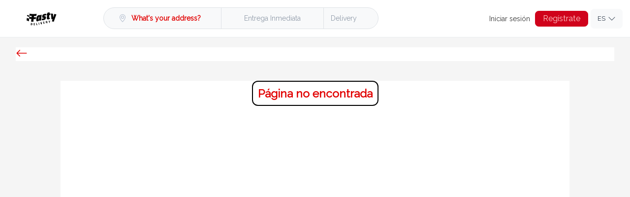

--- FILE ---
content_type: text/html
request_url: https://www.fasty.mx/bundle.js
body_size: 2720
content:
<!doctype html><html lang="en"><head><meta charset="UTF-8"/><meta name="viewport" content="width=device-width,initial-scale=1"/><meta http-equiv="X-UA-Compatible" content="ie=edge"/><title>Ordering</title><title>Fasty.Mx</title><link rel="preconnect" href="https://apiv4.ordering.co"/><link rel="preconnect" href="https://maps.googleapis.com"/><link rel="preconnect" href="https://fonts.googleapis.com"/><link rel="icon" href="/favicon.png" id="favicon"/><link rel="android-touch-icon" href="/favicon.png"/><link rel="windows-touch-icon" href="/favicon.png"/><link rel="preload" as="script" href="/bundle.js"><link rel="apple-touch-icon" href="/touch-icon-iphone.png"/><link rel="apple-touch-icon" href="/touch-icon-ipad.png" sizes="152x152"/><link rel="apple-touch-icon" href="/touch-icon-iphone-retina.png" sizes="180x180"/><link rel="apple-touch-icon" href="/touch-icon-ipad-retina.png" sizes="167x167"/><link rel="apple-touch-startup-image" href="/splashscreens/apple_splash_2048.png" sizes="2048x2732"/><link rel="apple-touch-startup-image" href="/splashscreens/apple_splash_1668.png" sizes="1668x2224"/><link rel="apple-touch-startup-image" href="/splashscreens/apple_splash_1536.png" sizes="1536x2048"/><link rel="apple-touch-startup-image" href="/splashscreens/apple_splash_1125.png" sizes="1125x2436"/><link rel="apple-touch-startup-image" href="/splashscreens/apple_splash_1242.png" sizes="1242x2208"/><link rel="apple-touch-startup-image" href="/splashscreens/apple_splash_750.png" sizes="750x1334"/><link rel="apple-touch-startup-image" href="/splashscreens/apple_splash_640.png" sizes="640x1136"/><link rel="apple-touch-startup-image" href="/splashscreens/apple_splash_1284.png" sizes="1284x2778"/><link rel="apple-touch-startup-image" media="screen and (device-width: 390px) and (device-height: 844px) and (-webkit-device-pixel-ratio: 3) and (orientation: portrait)" href="/splashscreens/apple_splash_1170.png"/><link rel="apple-touch-startup-image" media="screen and (device-width: 375px) and (device-height: 667px) and (-webkit-device-pixel-ratio: 2) and (orientation: portrait)" href="/splashscreens/apple_splash_750_new.png"/><link rel="apple-touch-startup-image" media="screen and (device-width: 375px) and (device-height: 812px) and (-webkit-device-pixel-ratio: 3) and (orientation: portrait)" href="/splashscreens/apple_splash_1125_new.png"/><link rel="apple-touch-startup-image" media="screen and (device-width: 414px) and (device-height: 896px) and (-webkit-device-pixel-ratio: 3) and (orientation: portrait)" href="/splashscreens/apple_splash_828_new.png"/><link rel="apple-touch-startup-image" media="screen and (device-width: 430px) and (device-height: 932px) and (-webkit-device-pixel-ratio: 3) and (orientation: portrait)" href="/splashscreens/apple_splash_1290_new.png"/><link rel="apple-touch-startup-image" media="screen and (device-width: 393px) and (device-height: 852px) and (-webkit-device-pixel-ratio: 3) and (orientation: portrait)" href="/splashscreens/apple_splash_1179_new.png"/><link rel="apple-touch-startup-image" media="screen and (device-width: 428px) and (device-height: 926px) and (-webkit-device-pixel-ratio: 3) and (orientation: portrait)" href="/splashscreens/apple_splash_1284_new.png"/><link rel="apple-touch-startup-image" media="screen and (device-width: 1024px) and (device-height: 1366px) and (-webkit-device-pixel-ratio: 2) and (orientation: portrait)" href="/splashscreens/apple_splash_2048_new.png"/><link rel="apple-touch-startup-image" media="screen and (device-width: 834px) and (device-height: 1194px) and (-webkit-device-pixel-ratio: 2) and (orientation: portrait)" href="/splashscreens/apple_splash_1668_new_2.png"/><link rel="apple-touch-startup-image" media="screen and (device-width: 820px) and (device-height: 1180px) and (-webkit-device-pixel-ratio: 2) and (orientation: portrait)" href="/splashscreens/apple_splash_1640_new.png"/><link rel="apple-touch-startup-image" media="screen and (device-width: 834px) and (device-height: 1112px) and (-webkit-device-pixel-ratio: 2) and (orientation: portrait)" href="/splashscreens/apple_splash_1668_new.png"/><link rel="apple-touch-startup-image" media="screen and (device-width: 810px) and (device-height: 1080px) and (-webkit-device-pixel-ratio: 2) and (orientation: portrait)" href="/splashscreens/apple_splash_1620_new.png"/><link rel="apple-touch-startup-image" media="screen and (device-width: 768px) and (device-height: 1024px) and (-webkit-device-pixel-ratio: 2) and (orientation: portrait)" href="/splashscreens/apple_splash_1536_new.png"/><link rel="apple-touch-startup-image" media="screen and (device-width: 744px) and (device-height: 1133px) and (-webkit-device-pixel-ratio: 2) and (orientation: portrait)" href="/splashscreens/apple_splash_1488_new.png"/><style id="styles"></style><style>.pac-container {
      z-index: 100000 !important;
    }

    body {
      overflow-x: hidden;
    }

    .smartbanner-show.smartbanner-margin-top {
      margin-top: 80px
    }

    .smartbanner-show.smartbanner-margin-bottom {
      margin-bottom: 80px
    }

    .smartbanner-show .smartbanner {
      display: block
    }

    .smartbanner {
      left: 0;
      display: none;
      width: 100%;
      height: 80px;
      line-height: 80px;
      font-family: Helvetica Neue, sans-serif;
      background: #f4f4f4;
      z-index: 9998;
      -webkit-font-smoothing: antialiased;
      overflow: hidden;
      -webkit-text-size-adjust: none
    }

    .smartbanner-top {
      position: absolute;
      top: 0
    }

    .smartbanner-bottom {
      position: fixed;
      bottom: 0
    }

    .smartbanner-container {
      margin: 0 auto;
      padding: 0 5px
    }

    .smartbanner-close {
      display: inline-block;
      vertical-align: middle;
      margin: 0 5px 0 0;
      font-family: ArialRoundedMTBold, Arial;
      font-size: 20px;
      text-align: center;
      color: #888;
      text-decoration: none;
      border: 0;
      border-radius: 14px;
      padding: 0 0 1px;
      background-color: transparent;
      -webkit-font-smoothing: subpixel-antialiased
    }

    .smartbanner-close:active,
    .smartbanner-close:hover {
      color: #aaa
    }

    .smartbanner-icon {
      width: 57px;
      height: 57px;
      margin-right: 12px;
      background-size: cover;
      border-radius: 10px
    }

    .smartbanner-icon,
    .smartbanner-info {
      display: inline-block;
      vertical-align: middle
    }

    .smartbanner-info {
      white-space: normal;
      width: calc(99% - 201px);
      font-size: 11px;
      line-height: 1.2em;
      font-weight: 700
    }

    .smartbanner-wrapper {
      max-width: 110px;
      display: inline-block;
      text-align: right;
      width: 100%
    }

    .smartbanner-title {
      font-size: 13px;
      line-height: 18px;
      text-overflow: ellipsis;
      white-space: nowrap;
      overflow: hidden
    }

    .smartbanner-description {
      max-height: 40px;
      overflow: hidden
    }

    .smartbanner-author {
      text-overflow: ellipsis;
      white-space: nowrap;
      overflow: hidden
    }

    .smartbanner-author:empty+.smartbanner-description {
      max-height: 50px
    }

    .smartbanner-button {
      margin: auto 0;
      height: 24px;
      font-size: 14px;
      line-height: 24px;
      text-align: center;
      font-weight: 700;
      color: #6a6a6a;
      text-transform: uppercase;
      text-decoration: none;
      display: inline-block;
      text-shadow: 0 1px 0 hsla(0, 0%, 100%, .8)
    }

    .smartbanner-button:active,
    .smartbanner-button:hover {
      color: #aaa
    }

    .smartbanner-ios {
      background: #f2f2f2;
      box-shadow: 0 1px 1px rgba(0, 0, 0, .2);
      line-height: 80px
    }

    .smartbanner-ios .smartbanner-close {
      border: 0;
      width: 18px;
      height: 18px;
      line-height: 18px;
      font-family: Arial;
      color: #888;
      text-shadow: 0 1px 0 #fff;
      -webkit-font-smoothing: none
    }

    .smartbanner-ios .smartbanner-close:active,
    .smartbanner-ios .smartbanner-close:hover {
      color: #888
    }

    .smartbanner-ios .smartbanner-icon {
      background-size: cover
    }

    .smartbanner-ios .smartbanner-info {
      color: #6a6a6a;
      text-shadow: 0 1px 0 hsla(0, 0%, 100%, .8);
      font-weight: 300
    }

    .smartbanner-ios .smartbanner-title {
      color: #4d4d4d;
      font-weight: 500
    }

    .smartbanner-ios .smartbanner-button {
      padding: 0 10px;
      font-size: 15px;
      min-width: 10%;
      font-weight: 400;
      color: #0c71fd
    }

    .smartbanner-ios .smartbanner-button:active,
    .smartbanner-ios .smartbanner-button:hover {
      background: #f2f2f2
    }

    .smartbanner-android {
      background: #3d3d3d url("[data-uri]");
      box-shadow: inset 0 4px 0 #88b131;
      line-height: 82px
    }

    .smartbanner-android .smartbanner-close {
      border: 0;
      max-width: 17px;
      width: 100%;
      height: 17px;
      line-height: 17px;
      margin-right: 7px;
      color: #b1b1b3;
      background: #1c1e21;
      text-shadow: 0 1px 1px #000;
      text-decoration: none;
      box-shadow: inset 0 1px 2px rgba(0, 0, 0, .8), 0 1px 1px hsla(0, 0%, 100%, .3);
      cursor: pointer
    }

    .smartbanner-android .smartbanner-close:active,
    .smartbanner-android .smartbanner-close:hover {
      color: #eee
    }

    .smartbanner-android .smartbanner-icon {
      background-color: transparent;
      box-shadow: none
    }

    .smartbanner-android .smartbanner-info {
      color: #ccc;
      text-shadow: 0 1px 2px #000
    }

    .smartbanner-android .smartbanner-title {
      color: #fff;
      font-weight: 700
    }

    .smartbanner-android .smartbanner-button {
      min-width: 12%;
      color: #d1d1d1;
      font-weight: 700;
      padding: 0;
      background: none;
      border-radius: 0;
      box-shadow: 0 0 0 1px #333, 0 0 0 2px #dddcdc
    }

    .smartbanner-android .smartbanner-button:active,
    .smartbanner-android .smartbanner-button:hover {
      background: none
    }

    .smartbanner-android .smartbanner-button-text {
      text-align: center;
      display: block;
      padding: 0 10px;
      background: #42b6c9;
      background: linear-gradient(180deg, #42b6c9, #39a9bb);
      text-transform: none;
      text-shadow: none;
      box-shadow: none
    }

    .smartbanner-android .smartbanner-button-text:active,
    .smartbanner-android .smartbanner-button-text:hover {
      background: #2ac7e1
    }

    .smartbanner-kindle,
    .smartbanner-windows {
      background: #f4f4f4;
      background: linear-gradient(180deg, #f4f4f4, #cdcdcd);
      box-shadow: 0 1px 2px rgba(0, 0, 0, .5);
      line-height: 80px
    }

    .smartbanner-kindle .smartbanner-close,
    .smartbanner-windows .smartbanner-close {
      border: 0;
      width: 18px;
      height: 18px;
      line-height: 18px;
      color: #888;
      text-shadow: 0 1px 0 #fff
    }

    .smartbanner-kindle .smartbanner-close:active,
    .smartbanner-kindle .smartbanner-close:hover,
    .smartbanner-windows .smartbanner-close:active,
    .smartbanner-windows .smartbanner-close:hover {
      color: #aaa
    }

    .smartbanner-kindle .smartbanner-icon,
    .smartbanner-windows .smartbanner-icon {
      background: rgba(0, 0, 0, .6);
      background-size: cover;
      box-shadow: 0 1px 3px rgba(0, 0, 0, .3)
    }

    .smartbanner-kindle .smartbanner-info,
    .smartbanner-windows .smartbanner-info {
      color: #6a6a6a;
      text-shadow: 0 1px 0 hsla(0, 0%, 100%, .8)
    }

    .smartbanner-kindle .smartbanner-title,
    .smartbanner-windows .smartbanner-title {
      color: #4d4d4d;
      font-weight: 700
    }

    .smartbanner-kindle .smartbanner-button,
    .smartbanner-windows .smartbanner-button {
      padding: 0 10px;
      min-width: 10%;
      color: #6a6a6a;
      background: #efefef;
      background: linear-gradient(180deg, #efefef, #dcdcdc);
      border-radius: 3px;
      box-shadow: inset 0 0 0 1px #bfbfbf, 0 1px 0 hsla(0, 0%, 100%, .6), inset 0 2px 0 hsla(0, 0%, 100%, .7)
    }

    .smartbanner-kindle .smartbanner-button:active,
    .smartbanner-kindle .smartbanner-button:hover,
    .smartbanner-windows .smartbanner-button:active,
    .smartbanner-windows .smartbanner-button:hover {
      background: #dcdcdc;
      background: linear-gradient(180deg, #dcdcdc, #efefef)
    }</style><script src="https://cdn.onesignal.com/sdks/OneSignalSDK.js" async=""></script><meta name="description" content="Food delivery App in Cozumel"><meta name="keywords" content="fasty, restaurants, fasty delivery, rappi cozumel, uber eats cozumel, food cozumel, restaurants cozumel"><head><meta charset="UTF-8"/><title>Fasty Delivery</title><meta property="og:title" content="Fasty Delivery"/><meta property="og:description" content="Tu comida favorita, rápido y fácil"/><meta property="og:image" content="https://www.fasty.mx/og-image.jpg"/><meta property="og:url" content="https://www.fasty.mx/"/><meta property="og:type" content="website"/><meta property="fb:app_id" content="810962326328738"/></head><script async src="https://www.googletagmanager.com/gtag/js?id=AW-726435176"></script><script>window.dataLayer = window.dataLayer || [];
  function gtag(){dataLayer.push(arguments);}
  gtag('js', new Date());

  gtag('config', 'AW-726435176');</script><script>// Helper function to delay opening a URL until a gtag event is sent.
  // Call it in response to an action that should navigate to a URL.
  function gtagSendEvent(url) {
    var callback = function () {
      if (typeof url === 'string') {
        window.location = url;
      }
    };
    gtag('event', 'ads_conversion_Compra_1', {
      'event_callback': callback,
      'event_timeout': 2000,
      // <event_parameters>
    });
    return false;
  }</script></head><body><div id="app"></div><script src="/bundle.9993664a548b3943d41e.js"></script><script src="/bundle.2c0275b71f04bcb8682d.js"></script><script src="/bundle.61b6b6f10e33d1d30dd7.js"></script><script src="/bundle.24783bb84a7c854b444a.js"></script><script src="/bundle.424768d8b53be01c2f3a.js"></script><script src="/bundle.262d0810c49ebcb9502e.js"></script><script src="/bundle.212cb56f615ac327549e.js"></script><script src="/bundle.d623225fe4ea39b77a60.js"></script><script src="/bundle.532a5859a6c62e07e754.js"></script><script src="/bundle.2202645717abfec022b0.js"></script><script src="/bundle.38fad34809bf27434275.js"></script><script src="/bundle.c86c12cef029412eebcd.js"></script><script src="/bundle.b4b5a222001907d6e0cb.js"></script><script src="/bundle.379a953d6d1d170dc4c1.js"></script><script src="/bundle.1989ff24f77f109015d9.js"></script><script src="/bundle.dabaa9ce7982bd085741.js"></script><script src="/bundle.fdc399c58cb1f18ceefa.js"></script><script src="/bundle.596bb4a0ad90c958947e.js"></script><script src="/bundle.c458fabe32501445c933.js"></script><script src="/bundle.f337a7c92259e5417104.js"></script><script src="/bundle.93c78ae93711c3af79d5.js"></script><script src="/bundle.3eb7d81267595787ae84.js"></script><script src="/bundle.5640261a45d59fa767ca.js"></script><script src="/bundle.fb6372d9e6daf287614f.js"></script><script src="/bundle.d7c549632b72a8ff1efa.js"></script><script src="/bundle.396837a44242374cc2ce.js"></script><script src="/bundle.2fabcc62e3f519508e04.js"></script><script src="/bundle.2f54635bc54af79c1203.js"></script><script src="/bundle.1481124e8486e042accf.js"></script><script src="/bundle.f9aec78a2ab646e7fe69.js"></script><script src="/bundle.409e046a77331375e907.js"></script></body></html>

--- FILE ---
content_type: text/javascript
request_url: https://www.fasty.mx/bundle.9993664a548b3943d41e.js
body_size: 177633
content:
/*! For license information please see bundle.9993664a548b3943d41e.js.LICENSE.txt */
(self.webpackChunkreact_template_5=self.webpackChunkreact_template_5||[]).push([[7478],{648(e,t,r){"use strict";Object.defineProperty(t,"__esModule",{value:!0}),t.containsMoreThanOneSlashInNationalNumber=l,t.default=void 0;var n=u(r(89458)),i=u(r(34774)),o=u(r(51084)),a=u(r(48719)),s=r(4538);function u(e){return e&&e.__esModule?e:{default:e}}function d(e,t,r){for(var o=0;o<t.length-1;o++){var a=t.charAt(o);if("x"===a||"X"===a){var s=t.charAt(o+1);if("x"===s||"X"===s){if(o++,"NSN_MATCH"!==(0,i.default)(t.substring(o),e,r))return!1}else{var u=(0,n.default)(t.substring(o));if(u){if(e.ext!==u)return!1}else if(e.ext)return!1}}}return!0}function c(e,t){t.defaultCountry;var r=t.metadata;if("FROM_DEFAULT_COUNTRY"!==e.__countryCallingCodeSource)return!0;var n=new o.default(r);n.selectNumberingPlan(e.countryCallingCode),e.country||(0,a.default)(e.countryCallingCode,{nationalNumber:e.nationalNumber,metadata:n});var i=e.nationalNumber,u=(0,s.chooseFormatForNumber)(n.numberingPlan.formats(),i);return!u.nationalPrefixFormattingRule()||!!n.numberingPlan.nationalPrefixIsOptionalWhenFormattingInNationalFormat()||!u.usesNationalPrefix()||Boolean(e.nationalPrefix)}function l(e,t){var r=t.indexOf("/");if(r<0)return!1;var i=t.indexOf("/",r+1);return!(i<0)&&(!("FROM_NUMBER_WITH_PLUS_SIGN"===e.__countryCallingCodeSource||"FROM_NUMBER_WITHOUT_PLUS_SIGN"===e.__countryCallingCodeSource)||(0,n.default)(t.substring(0,r))!==e.countryCallingCode||t.slice(i+1).indexOf("/")>=0)}function f(e,t,r,n,i){throw new Error("This part of code hasn't been ported")}r(80649),t.default={POSSIBLE:function(e,t){return t.candidate,t.metadata,!0},VALID:function(e,t){var r=t.candidate,n=(t.defaultCountry,t.metadata);return!(!e.isValid()||!d(e,r,n))},STRICT_GROUPING:function(e,t){var r=t.candidate,n=t.defaultCountry,i=t.metadata;t.regExpCache;return!(!e.isValid()||!d(e,r,i)||l(e,r)||!c(e,{defaultCountry:n,metadata:i}))&&f()},EXACT_GROUPING:function(e,t){var r=t.candidate,n=t.defaultCountry,i=t.metadata;t.regExpCache;return!(!e.isValid()||!d(e,r,i)||l(e,r)||!c(e,{defaultCountry:n,metadata:i}))&&f()}}},979(e,t,r){"use strict";r.r(t),r.d(t,{default:()=>a});var n=r(92998),i=r(70551),o=r(94188);function a(e,t){(0,i.A)(2,arguments);var r=(0,o.A)(t);return(0,n.default)(e,-r)}},1317(e,t,r){"use strict";Object.defineProperty(t,"__esModule",{value:!0}),t.default=function(e,t,r){var s=(0,n.default)(e,r),u=s.carrierCode,d=s.nationalNumber;if(d!==e){if(!function(e,t,r){return!((0,i.default)(e,r.nationalNumberPattern())&&!(0,i.default)(t,r.nationalNumberPattern()))}(e,d,r))return{nationalNumber:e};if(r.numberingPlan.possibleLengths()&&(t||(t=(0,a.default)(r.numberingPlan.callingCode(),{nationalNumber:d,metadata:r})),!function(e,t,r){switch((0,o.default)(e,t,r)){case"TOO_SHORT":case"INVALID_LENGTH":return!1;default:return!0}}(d,t,r)))return{nationalNumber:e}}return{nationalNumber:d,carrierCode:u}};var n=s(r(18043)),i=s(r(75648)),o=s(r(66034)),a=s(r(48719));function s(e){return e&&e.__esModule?e:{default:e}}},2118(e,t,r){"use strict";r.r(t),r.d(t,{default:()=>a});var n=r(94188),i=r(10123),o=r(70551);function a(e,t){(0,o.A)(2,arguments);var r=(0,i.default)(e),a=(0,n.A)(t);if(isNaN(a))return new Date(NaN);if(!a)return r;var s=r.getDate(),u=new Date(r.getTime());return u.setMonth(r.getMonth()+a+1,0),s>=u.getDate()?u:(r.setFullYear(u.getFullYear(),u.getMonth(),s),r)}},2686(e,t,r){"use strict";Object.defineProperty(t,"__esModule",{value:!0}),t.encodePacket=void 0,t.encodePacketToBinary=function(e,t){return i&&e.data instanceof Blob?e.data.arrayBuffer().then(d).then(t):o&&(e.data instanceof ArrayBuffer||a(e.data))?t(d(e.data)):void s(e,!1,e=>{c||(c=new TextEncoder),t(c.encode(e))})};const n=r(62046),i="function"==typeof Blob||"undefined"!=typeof Blob&&"[object BlobConstructor]"===Object.prototype.toString.call(Blob),o="function"==typeof ArrayBuffer,a=e=>"function"==typeof ArrayBuffer.isView?ArrayBuffer.isView(e):e&&e.buffer instanceof ArrayBuffer,s=({type:e,data:t},r,s)=>i&&t instanceof Blob?r?s(t):u(t,s):o&&(t instanceof ArrayBuffer||a(t))?r?s(t):u(new Blob([t]),s):s(n.PACKET_TYPES[e]+(t||""));t.encodePacket=s;const u=(e,t)=>{const r=new FileReader;return r.onload=function(){const e=r.result.split(",")[1];t("b"+(e||""))},r.readAsDataURL(e)};function d(e){return e instanceof Uint8Array?e:e instanceof ArrayBuffer?new Uint8Array(e):new Uint8Array(e.buffer,e.byteOffset,e.byteLength)}let c},2702(e,t,r){"use strict";r.r(t),r.d(t,{default:()=>o});var n=r(10123),i=r(70551);function o(e,t){(0,i.A)(2,arguments);var r=(0,n.default)(e),o=(0,n.default)(t);return r.getFullYear()===o.getFullYear()&&r.getMonth()===o.getMonth()}},4146(e,t,r){"use strict";var n=r(44363),i={childContextTypes:!0,contextType:!0,contextTypes:!0,defaultProps:!0,displayName:!0,getDefaultProps:!0,getDerivedStateFromError:!0,getDerivedStateFromProps:!0,mixins:!0,propTypes:!0,type:!0},o={name:!0,length:!0,prototype:!0,caller:!0,callee:!0,arguments:!0,arity:!0},a={$$typeof:!0,compare:!0,defaultProps:!0,displayName:!0,propTypes:!0,type:!0},s={};function u(e){return n.isMemo(e)?a:s[e.$$typeof]||i}s[n.ForwardRef]={$$typeof:!0,render:!0,defaultProps:!0,displayName:!0,propTypes:!0},s[n.Memo]=a;var d=Object.defineProperty,c=Object.getOwnPropertyNames,l=Object.getOwnPropertySymbols,f=Object.getOwnPropertyDescriptor,h=Object.getPrototypeOf,p=Object.prototype;e.exports=function e(t,r,n){if("string"!=typeof r){if(p){var i=h(r);i&&i!==p&&e(t,i,n)}var a=c(r);l&&(a=a.concat(l(r)));for(var s=u(t),m=u(r),g=0;g<a.length;++g){var v=a[g];if(!(o[v]||n&&n[v]||m&&m[v]||s&&s[v])){var y=f(r,v);try{d(t,v,y)}catch(e){}}}}return t}},4538(e,t,r){"use strict";function n(e){return n="function"==typeof Symbol&&"symbol"==typeof Symbol.iterator?function(e){return typeof e}:function(e){return e&&"function"==typeof Symbol&&e.constructor===Symbol&&e!==Symbol.prototype?"symbol":typeof e},n(e)}Object.defineProperty(t,"__esModule",{value:!0}),t.chooseFormatForNumber=f,t.default=function(e,t,r,n){if(r=r?function(){for(var e=1,t=arguments.length,r=new Array(t),n=0;n<t;n++)r[n]=arguments[n];for(;e<r.length;){if(r[e])for(var i in r[e])r[0][i]=r[e][i];e++}return r[0]}({},c,r):c,n=new a.default(n),e.country&&"001"!==e.country){if(!n.hasCountry(e.country))throw new Error("Unknown country: ".concat(e.country));n.selectNumberingPlan(e.country)}else{if(!e.countryCallingCode)return e.phone||"";n.selectNumberingPlan(e.countryCallingCode)}var i,o=n.countryCallingCode(),d=r.v2?e.nationalNumber:e.phone;switch(t){case"NATIONAL":return d?h(i=l(d,e.carrierCode,"NATIONAL",n,r),e.ext,n,r.formatExtension):"";case"INTERNATIONAL":return d?(i=l(d,null,"INTERNATIONAL",n,r),h(i="+".concat(o," ").concat(i),e.ext,n,r.formatExtension)):"+".concat(o);case"E.164":return"+".concat(o).concat(d);case"RFC3966":return(0,u.formatRFC3966)({number:"+".concat(o).concat(d),ext:e.ext});case"IDD":if(!r.fromCountry)return;var f=function(e,t,r,n,i){if((0,a.getCountryCallingCode)(n,i.metadata)===r){var o=l(e,t,"NATIONAL",i);return"1"===r?r+" "+o:o}var u=(0,s.default)(n,void 0,i.metadata);if(u)return"".concat(u," ").concat(r," ").concat(l(e,null,"INTERNATIONAL",i))}(d,e.carrierCode,o,r.fromCountry,n);if(!f)return;return h(f,e.ext,n,r.formatExtension);default:throw new Error('Unknown "format" argument passed to "formatNumber()": "'.concat(t,'"'))}};var i=d(r(75648)),o=d(r(27760)),a=function(e){if("function"==typeof WeakMap){var t=new WeakMap;new WeakMap}return function(e){if(e&&e.__esModule)return e;var r,i,o={__proto__:null,default:e};if(null===e||"object"!=n(e)&&"function"!=typeof e)return o;if(r=t){if(r.has(e))return r.get(e);r.set(e,o)}for(var a in e)"default"!==a&&{}.hasOwnProperty.call(e,a)&&((i=(r=Object.defineProperty)&&Object.getOwnPropertyDescriptor(e,a))&&(i.get||i.set)?r(o,a,i):o[a]=e[a]);return o}(e)}(r(51084)),s=d(r(9104)),u=r(76366);function d(e){return e&&e.__esModule?e:{default:e}}var c={formatExtension:function(e,t,r){return"".concat(e).concat(r.ext()).concat(t)}};function l(e,t,r,n,i){var a=f(n.formats(),e);return a?(0,o.default)(e,a,{useInternationalFormat:"INTERNATIONAL"===r,withNationalPrefix:!a.nationalPrefixIsOptionalWhenFormattingInNationalFormat()||!i||!1!==i.nationalPrefix,carrierCode:t,metadata:n}):e}function f(e,t){return function(e,t){for(var r=0;r<e.length;){if(t(e[r]))return e[r];r++}}(e,function(e){if(e.leadingDigitsPatterns().length>0){var r=e.leadingDigitsPatterns()[e.leadingDigitsPatterns().length-1];if(0!==t.search(r))return!1}return(0,i.default)(t,e.pattern())})}function h(e,t,r,n){return t?n(e,t,r):e}},4956(e,t,r){"use strict";Object.defineProperty(t,"__esModule",{value:!0}),t.WebTransport=t.WebSocket=t.NodeWebSocket=t.XHR=t.NodeXHR=t.Fetch=t.nextTick=t.parse=t.installTimerFunctions=t.transports=t.TransportError=t.Transport=t.protocol=t.SocketWithUpgrade=t.SocketWithoutUpgrade=t.Socket=void 0;const n=r(78223);Object.defineProperty(t,"Socket",{enumerable:!0,get:function(){return n.Socket}});var i=r(78223);Object.defineProperty(t,"SocketWithoutUpgrade",{enumerable:!0,get:function(){return i.SocketWithoutUpgrade}}),Object.defineProperty(t,"SocketWithUpgrade",{enumerable:!0,get:function(){return i.SocketWithUpgrade}}),t.protocol=n.Socket.protocol;var o=r(44689);Object.defineProperty(t,"Transport",{enumerable:!0,get:function(){return o.Transport}}),Object.defineProperty(t,"TransportError",{enumerable:!0,get:function(){return o.TransportError}});var a=r(19419);Object.defineProperty(t,"transports",{enumerable:!0,get:function(){return a.transports}});var s=r(85374);Object.defineProperty(t,"installTimerFunctions",{enumerable:!0,get:function(){return s.installTimerFunctions}});var u=r(91015);Object.defineProperty(t,"parse",{enumerable:!0,get:function(){return u.parse}});var d=r(14624);Object.defineProperty(t,"nextTick",{enumerable:!0,get:function(){return d.nextTick}});var c=r(8209);Object.defineProperty(t,"Fetch",{enumerable:!0,get:function(){return c.Fetch}});var l=r(42071);Object.defineProperty(t,"NodeXHR",{enumerable:!0,get:function(){return l.XHR}});var f=r(42071);Object.defineProperty(t,"XHR",{enumerable:!0,get:function(){return f.XHR}});var h=r(38716);Object.defineProperty(t,"NodeWebSocket",{enumerable:!0,get:function(){return h.WS}});var p=r(38716);Object.defineProperty(t,"WebSocket",{enumerable:!0,get:function(){return p.WS}});var m=r(44480);Object.defineProperty(t,"WebTransport",{enumerable:!0,get:function(){return m.WT}})},5125(e,t,r){"use strict";r.d(t,{h1:()=>s,uA:()=>i});var n=r(36743);class i{constructor(e,t,r){this.name=e,this.instanceFactory=t,this.type=r,this.multipleInstances=!1,this.serviceProps={},this.instantiationMode="LAZY",this.onInstanceCreated=null}setInstantiationMode(e){return this.instantiationMode=e,this}setMultipleInstances(e){return this.multipleInstances=e,this}setServiceProps(e){return this.serviceProps=e,this}setInstanceCreatedCallback(e){return this.onInstanceCreated=e,this}}const o="[DEFAULT]";class a{constructor(e,t){this.name=e,this.container=t,this.component=null,this.instances=new Map,this.instancesDeferred=new Map,this.instancesOptions=new Map,this.onInitCallbacks=new Map}get(e){const t=this.normalizeInstanceIdentifier(e);if(!this.instancesDeferred.has(t)){const e=new n.cY;if(this.instancesDeferred.set(t,e),this.isInitialized(t)||this.shouldAutoInitialize())try{const r=this.getOrInitializeService({instanceIdentifier:t});r&&e.resolve(r)}catch(e){}}return this.instancesDeferred.get(t).promise}getImmediate(e){var t;const r=this.normalizeInstanceIdentifier(null==e?void 0:e.identifier),n=null!==(t=null==e?void 0:e.optional)&&void 0!==t&&t;if(!this.isInitialized(r)&&!this.shouldAutoInitialize()){if(n)return null;throw Error(`Service ${this.name} is not available`)}try{return this.getOrInitializeService({instanceIdentifier:r})}catch(e){if(n)return null;throw e}}getComponent(){return this.component}setComponent(e){if(e.name!==this.name)throw Error(`Mismatching Component ${e.name} for Provider ${this.name}.`);if(this.component)throw Error(`Component for ${this.name} has already been provided`);if(this.component=e,this.shouldAutoInitialize()){if(function(e){return"EAGER"===e.instantiationMode}(e))try{this.getOrInitializeService({instanceIdentifier:o})}catch(e){}for(const[e,t]of this.instancesDeferred.entries()){const r=this.normalizeInstanceIdentifier(e);try{const e=this.getOrInitializeService({instanceIdentifier:r});t.resolve(e)}catch(e){}}}}clearInstance(e=o){this.instancesDeferred.delete(e),this.instancesOptions.delete(e),this.instances.delete(e)}async delete(){const e=Array.from(this.instances.values());await Promise.all([...e.filter(e=>"INTERNAL"in e).map(e=>e.INTERNAL.delete()),...e.filter(e=>"_delete"in e).map(e=>e._delete())])}isComponentSet(){return null!=this.component}isInitialized(e=o){return this.instances.has(e)}getOptions(e=o){return this.instancesOptions.get(e)||{}}initialize(e={}){const{options:t={}}=e,r=this.normalizeInstanceIdentifier(e.instanceIdentifier);if(this.isInitialized(r))throw Error(`${this.name}(${r}) has already been initialized`);if(!this.isComponentSet())throw Error(`Component ${this.name} has not been registered yet`);const n=this.getOrInitializeService({instanceIdentifier:r,options:t});for(const[e,t]of this.instancesDeferred.entries())r===this.normalizeInstanceIdentifier(e)&&t.resolve(n);return n}onInit(e,t){var r;const n=this.normalizeInstanceIdentifier(t),i=null!==(r=this.onInitCallbacks.get(n))&&void 0!==r?r:new Set;i.add(e),this.onInitCallbacks.set(n,i);const o=this.instances.get(n);return o&&e(o,n),()=>{i.delete(e)}}invokeOnInitCallbacks(e,t){const r=this.onInitCallbacks.get(t);if(r)for(const n of r)try{n(e,t)}catch(e){}}getOrInitializeService({instanceIdentifier:e,options:t={}}){let r=this.instances.get(e);if(!r&&this.component&&(r=this.component.instanceFactory(this.container,{instanceIdentifier:(n=e,n===o?void 0:n),options:t}),this.instances.set(e,r),this.instancesOptions.set(e,t),this.invokeOnInitCallbacks(r,e),this.component.onInstanceCreated))try{this.component.onInstanceCreated(this.container,e,r)}catch(e){}var n;return r||null}normalizeInstanceIdentifier(e=o){return this.component?this.component.multipleInstances?e:o:e}shouldAutoInitialize(){return!!this.component&&"EXPLICIT"!==this.component.instantiationMode}}class s{constructor(e){this.name=e,this.providers=new Map}addComponent(e){const t=this.getProvider(e.name);if(t.isComponentSet())throw new Error(`Component ${e.name} has already been registered with ${this.name}`);t.setComponent(e)}addOrOverwriteComponent(e){this.getProvider(e.name).isComponentSet()&&this.providers.delete(e.name),this.addComponent(e)}getProvider(e){if(this.providers.has(e))return this.providers.get(e);const t=new a(e,this);return this.providers.set(e,t),t}getProviders(){return Array.from(this.providers.values())}}},6248(e,t){"use strict";function r(e){return r="function"==typeof Symbol&&"symbol"==typeof Symbol.iterator?function(e){return typeof e}:function(e){return e&&"function"==typeof Symbol&&e.constructor===Symbol&&e!==Symbol.prototype?"symbol":typeof e},r(e)}function n(e,t){for(var r=0;r<t.length;r++){var n=t[r];n.enumerable=n.enumerable||!1,n.configurable=!0,"value"in n&&(n.writable=!0),Object.defineProperty(e,o(n.key),n)}}function i(e,t,r){return t&&n(e.prototype,t),r&&n(e,r),Object.defineProperty(e,"prototype",{writable:!1}),e}function o(e){var t=function(e){if("object"!=r(e)||!e)return e;var t=e[Symbol.toPrimitive];if(void 0!==t){var n=t.call(e,"string");if("object"!=r(n))return n;throw new TypeError("@@toPrimitive must return a primitive value.")}return String(e)}(e);return"symbol"==r(t)?t:t+""}function a(e,t){if(!(e instanceof t))throw new TypeError("Cannot call a class as a function")}Object.defineProperty(t,"__esModule",{value:!0}),t.default=void 0;var s=i(function e(t,r){var n=arguments.length>2&&void 0!==arguments[2]?arguments[2]:null,i=arguments.length>3&&void 0!==arguments[3]?arguments[3]:null;a(this,e),this.key=t,this.value=r,this.next=n,this.prev=i});t.default=function(){return i(function e(){var t=arguments.length>0&&void 0!==arguments[0]?arguments[0]:10;a(this,e),this.size=0,this.limit=t,this.head=null,this.tail=null,this.cache={}},[{key:"put",value:function(e,t){if(this.ensureLimit(),this.head){var r=new s(e,t,this.head);this.head.prev=r,this.head=r}else this.head=this.tail=new s(e,t);this.cache[e]=this.head,this.size++}},{key:"get",value:function(e){if(this.cache[e]){var t=this.cache[e].value;return this.remove(e),this.put(e,t),t}console.log("Item not available in cache for key ".concat(e))}},{key:"ensureLimit",value:function(){this.size===this.limit&&this.remove(this.tail.key)}},{key:"remove",value:function(e){var t=this.cache[e];null!==t.prev?t.prev.next=t.next:this.head=t.next,null!==t.next?t.next.prev=t.prev:this.tail=t.prev,delete this.cache[e],this.size--}},{key:"clear",value:function(){this.head=null,this.tail=null,this.size=0,this.cache={}}}])}()},6279(e){e.exports=function(){"use strict";return function(e,t,r){e=e||{};var n=t.prototype,i={future:"in %s",past:"%s ago",s:"a few seconds",m:"a minute",mm:"%d minutes",h:"an hour",hh:"%d hours",d:"a day",dd:"%d days",M:"a month",MM:"%d months",y:"a year",yy:"%d years"};function o(e,t,r,i){return n.fromToBase(e,t,r,i)}r.en.relativeTime=i,n.fromToBase=function(t,n,o,a,s){for(var u,d,c,l=o.$locale().relativeTime||i,f=e.thresholds||[{l:"s",r:44,d:"second"},{l:"m",r:89},{l:"mm",r:44,d:"minute"},{l:"h",r:89},{l:"hh",r:21,d:"hour"},{l:"d",r:35},{l:"dd",r:25,d:"day"},{l:"M",r:45},{l:"MM",r:10,d:"month"},{l:"y",r:17},{l:"yy",d:"year"}],h=f.length,p=0;p<h;p+=1){var m=f[p];m.d&&(u=a?r(t).diff(o,m.d,!0):o.diff(t,m.d,!0));var g=(e.rounding||Math.round)(Math.abs(u));if(c=u>0,g<=m.r||!m.r){g<=1&&p>0&&(m=f[p-1]);var v=l[m.l];s&&(g=s(""+g)),d="string"==typeof v?v.replace("%d",g):v(g,n,m.l,c);break}}if(n)return d;var y=c?l.future:l.past;return"function"==typeof y?y(d):y.replace("%s",d)},n.to=function(e,t){return o(e,t,this,!0)},n.from=function(e,t){return o(e,t,this)};var a=function(e){return e.$u?r.utc():r()};n.toNow=function(e){return this.to(a(this),e)},n.fromNow=function(e){return this.from(a(this),e)}}}()},7519(e,t,r){"use strict";var n=r(96834),i=r(28871);function o(e,t){var r=Array.prototype.slice.call(t);return r.push(i),e.apply(this,r)}(t=e.exports=n.parsePhoneNumberFromString).default=n.parsePhoneNumberFromString,t.parsePhoneNumberFromString=n.parsePhoneNumberFromString,t.PhoneNumber=n.PhoneNumber,t.ParseError=n.ParseError,t.parsePhoneNumber=n.parsePhoneNumberWithError,t.parsePhoneNumberWithError=n.parsePhoneNumberWithError,t.isValidPhoneNumber=n.isValidPhoneNumber,t.isPossiblePhoneNumber=n.isPossiblePhoneNumber,t.validatePhoneNumberLength=n.validatePhoneNumberLength;var a=r(78766).A;t.parse=function(){return o(a,arguments)},t.parseNumber=t.parse;var s=r(9074).A;t.format=function(){return o(s,arguments)},t.formatNumber=t.format;var u=r(18704).default;t.getNumberType=function(){return o(u,arguments)};var d=r(97743).A;t.isPossibleNumber=function(){return o(d,arguments)};var c=r(48202).A;t.isValidNumber=function(){return o(c,arguments)};var l=r(10063).A;t.isValidNumberForRegion=function(){return o(l,arguments)},t.getExampleNumber=n.getExampleNumber,t.Metadata=n.Metadata;var f=r(84540).Ay;t.findPhoneNumbers=function(){return o(f,arguments)};var h=r(84540).PW;t.searchPhoneNumbers=function(){return o(h,arguments)};var p=r(57580).default;t.PhoneNumberSearch=function(e,t){return p.call(this,e,t,i)},t.PhoneNumberSearch.prototype=Object.create(p.prototype,{}),t.PhoneNumberSearch.prototype.constructor=t.PhoneNumberSearch,t.findNumbers=n.findNumbers,t.searchNumbers=n.searchNumbers,t.findPhoneNumbersInText=n.findPhoneNumbersInText,t.searchPhoneNumbersInText=n.searchPhoneNumbersInText,t.PhoneNumberMatcher=n.PhoneNumberMatcher,t.AsYouType=n.AsYouType,t.getCountries=n.getCountries,t.getCountryCallingCode=n.getCountryCallingCode,t.isSupportedCountry=n.isSupportedCountry,t.getExtPrefix=n.getExtPrefix,t.parseRFC3966=n.parseRFC3966,t.formatRFC3966=n.formatRFC3966,t.DIGITS=r(89458).DIGITS,t.DIGIT_PLACEHOLDER=n.DIGIT_PLACEHOLDER,t.getPhoneCode=n.getCountryCallingCode,t.formatIncompletePhoneNumber=n.formatIncompletePhoneNumber,t.parseIncompletePhoneNumber=n.parseIncompletePhoneNumber,t.parsePhoneNumberCharacter=n.parsePhoneNumberCharacter,t.parseDigits=n.parseDigits},7629(e){"use strict";e.exports=function(e,t){return Array.isArray(t)?function(e,t,r){var n=String(t).length,i=e.substr(0,n),o=parseInt(i,10);return t=parseInt(String(t).substr(0,i.length),10),r=parseInt(String(r).substr(0,i.length),10),o>=t&&o<=r}(e,t[0],t[1]):function(e,t){return(t=String(t)).substring(0,e.length)===e.substring(0,t.length)}(e,t)}},7685(e,t,r){"use strict";Object.defineProperty(t,"__esModule",{value:!0}),t.default=function(e,t){for(var r=arguments.length>2&&void 0!==arguments[2]?arguments[2]:"x",i=arguments.length>3&&void 0!==arguments[3]?arguments[3]:" ",o=e.length,a=(0,n.count_occurences)("(",e)-(0,n.count_occurences)(")",e);a>0&&o<t.length;)e+=t[o].replace(r,i),")"===t[o]&&a--,o++;return e};var n=r(22624)},7729(e,t,r){"use strict";Object.defineProperty(t,"__esModule",{value:!0}),t.default=function(e){for(var t,r="",n=function(e){var t="undefined"!=typeof Symbol&&e[Symbol.iterator]||e["@@iterator"];if(t)return(t=t.call(e)).next.bind(t);if(Array.isArray(e)||(t=function(e,t){if(e){if("string"==typeof e)return i(e,t);var r={}.toString.call(e).slice(8,-1);return"Object"===r&&e.constructor&&(r=e.constructor.name),"Map"===r||"Set"===r?Array.from(e):"Arguments"===r||/^(?:Ui|I)nt(?:8|16|32)(?:Clamped)?Array$/.test(r)?i(e,t):void 0}}(e))){t&&(e=t);var r=0;return function(){return r>=e.length?{done:!0}:{done:!1,value:e[r++]}}}throw new TypeError("Invalid attempt to iterate non-iterable instance.\nIn order to be iterable, non-array objects must have a [Symbol.iterator]() method.")}(e.split(""));!(t=n()).done;)r+=o(t.value,r)||"";return r},t.parsePhoneNumberCharacter=o;var n=r(89458);function i(e,t){(null==t||t>e.length)&&(t=e.length);for(var r=0,n=Array(t);r<t;r++)n[r]=e[r];return n}function o(e,t,r){return"+"===e?t?void("function"==typeof r&&r("end")):"+":(0,n.parseDigit)(e)}},7767(e,t,r){"use strict";r.d(t,{A:()=>a});var n=r(94188),i=r(10123),o=r(70551);function a(e,t){(0,o.A)(2,arguments);var r=(0,i.default)(e).getTime(),a=(0,n.A)(t);return new Date(r+a)}},8066(e,t,r){"use strict";t.default=function(e,t,r){if(t[e])return new i.default(e,t[e],r)};var n,i=(n=r(54908))&&n.__esModule?n:{default:n}},8209(e,t,r){"use strict";Object.defineProperty(t,"__esModule",{value:!0}),t.Fetch=void 0;const n=r(30528);class i extends n.Polling{doPoll(){this._fetch().then(e=>{if(!e.ok)return this.onError("fetch read error",e.status,e);e.text().then(e=>this.onData(e))}).catch(e=>{this.onError("fetch read error",e)})}doWrite(e,t){this._fetch(e).then(e=>{if(!e.ok)return this.onError("fetch write error",e.status,e);t()}).catch(e=>{this.onError("fetch write error",e)})}_fetch(e){var t;const r=void 0!==e,n=new Headers(this.opts.extraHeaders);return r&&n.set("content-type","text/plain;charset=UTF-8"),null===(t=this.socket._cookieJar)||void 0===t||t.appendCookies(n),fetch(this.uri(),{method:r?"POST":"GET",body:r?e:null,headers:n,credentials:this.opts.withCredentials?"include":"omit"}).then(e=>{var t;return null===(t=this.socket._cookieJar)||void 0===t||t.parseCookies(e.headers.getSetCookie()),e})}}t.Fetch=i},8850(e,t,r){"use strict";r.r(t),r.d(t,{default:()=>s});var n=r(10123),i=r(27827),o=r(70551);function a(e){return(0,o.A)(1,arguments),(0,i.default)(e,{weekStartsOn:1})}function s(e){(0,o.A)(1,arguments);var t=(0,n.default)(e),r=a(t).getTime()-function(e){(0,o.A)(1,arguments);var t=function(e){(0,o.A)(1,arguments);var t=(0,n.default)(e),r=t.getFullYear(),i=new Date(0);i.setFullYear(r+1,0,4),i.setHours(0,0,0,0);var s=a(i),u=new Date(0);u.setFullYear(r,0,4),u.setHours(0,0,0,0);var d=a(u);return t.getTime()>=s.getTime()?r+1:t.getTime()>=d.getTime()?r:r-1}(e),r=new Date(0);return r.setFullYear(t,0,4),r.setHours(0,0,0,0),a(r)}(t).getTime();return Math.round(r/6048e5)+1}},8887(e,t,r){"use strict";r.d(t,{A:()=>n});const n=function(e){function t(e,n,u,d,f){for(var h,p,m,g,$,_=0,A=0,C=0,T=0,E=0,k=0,D=m=h=0,R=0,L=0,j=0,F=0,U=u.length,H=U-1,B="",V="",W="",z="";R<U;){if(p=u.charCodeAt(R),R===H&&0!==A+T+C+_&&(0!==A&&(p=47===A?10:47),T=C=_=0,U++,H++),0===A+T+C+_){if(R===H&&(0<L&&(B=B.replace(l,"")),0<B.trim().length)){switch(p){case 32:case 9:case 59:case 13:case 10:break;default:B+=u.charAt(R)}p=59}switch(p){case 123:for(h=(B=B.trim()).charCodeAt(0),m=1,F=++R;R<U;){switch(p=u.charCodeAt(R)){case 123:m++;break;case 125:m--;break;case 47:switch(p=u.charCodeAt(R+1)){case 42:case 47:e:{for(D=R+1;D<H;++D)switch(u.charCodeAt(D)){case 47:if(42===p&&42===u.charCodeAt(D-1)&&R+2!==D){R=D+1;break e}break;case 10:if(47===p){R=D+1;break e}}R=D}}break;case 91:p++;case 40:p++;case 34:case 39:for(;R++<H&&u.charCodeAt(R)!==p;);}if(0===m)break;R++}if(m=u.substring(F,R),0===h&&(h=(B=B.replace(c,"").trim()).charCodeAt(0)),64===h){switch(0<L&&(B=B.replace(l,"")),p=B.charCodeAt(1)){case 100:case 109:case 115:case 45:L=n;break;default:L=P}if(F=(m=t(n,L,m,p,f+1)).length,0<x&&($=s(3,m,L=r(P,B,j),n,I,S,F,p,f,d),B=L.join(""),void 0!==$&&0===(F=(m=$.trim()).length)&&(p=0,m="")),0<F)switch(p){case 115:B=B.replace(w,a);case 100:case 109:case 45:m=B+"{"+m+"}";break;case 107:m=(B=B.replace(v,"$1 $2"))+"{"+m+"}",m=1===N||2===N&&o("@"+m,3)?"@-webkit-"+m+"@"+m:"@"+m;break;default:m=B+m,112===d&&(V+=m,m="")}else m=""}else m=t(n,r(n,B,j),m,d,f+1);W+=m,m=j=L=D=h=0,B="",p=u.charCodeAt(++R);break;case 125:case 59:if(1<(F=(B=(0<L?B.replace(l,""):B).trim()).length))switch(0===D&&(h=B.charCodeAt(0),45===h||96<h&&123>h)&&(F=(B=B.replace(" ",":")).length),0<x&&void 0!==($=s(1,B,n,e,I,S,V.length,d,f,d))&&0===(F=(B=$.trim()).length)&&(B="\0\0"),h=B.charCodeAt(0),p=B.charCodeAt(1),h){case 0:break;case 64:if(105===p||99===p){z+=B+u.charAt(R);break}default:58!==B.charCodeAt(F-1)&&(V+=i(B,h,p,B.charCodeAt(2)))}j=L=D=h=0,B="",p=u.charCodeAt(++R)}}switch(p){case 13:case 10:47===A?A=0:0===1+h&&107!==d&&0<B.length&&(L=1,B+="\0"),0<x*M&&s(0,B,n,e,I,S,V.length,d,f,d),S=1,I++;break;case 59:case 125:if(0===A+T+C+_){S++;break}default:switch(S++,g=u.charAt(R),p){case 9:case 32:if(0===T+_+A)switch(E){case 44:case 58:case 9:case 32:g="";break;default:32!==p&&(g=" ")}break;case 0:g="\\0";break;case 12:g="\\f";break;case 11:g="\\v";break;case 38:0===T+A+_&&(L=j=1,g="\f"+g);break;case 108:if(0===T+A+_+O&&0<D)switch(R-D){case 2:112===E&&58===u.charCodeAt(R-3)&&(O=E);case 8:111===k&&(O=k)}break;case 58:0===T+A+_&&(D=R);break;case 44:0===A+C+T+_&&(L=1,g+="\r");break;case 34:case 39:0===A&&(T=T===p?0:0===T?p:T);break;case 91:0===T+A+C&&_++;break;case 93:0===T+A+C&&_--;break;case 41:0===T+A+_&&C--;break;case 40:0===T+A+_&&(0===h&&(2*E+3*k==533||(h=1)),C++);break;case 64:0===A+C+T+_+D+m&&(m=1);break;case 42:case 47:if(!(0<T+_+C))switch(A){case 0:switch(2*p+3*u.charCodeAt(R+1)){case 235:A=47;break;case 220:F=R,A=42}break;case 42:47===p&&42===E&&F+2!==R&&(33===u.charCodeAt(F+2)&&(V+=u.substring(F,R+1)),g="",A=0)}}0===A&&(B+=g)}k=E,E=p,R++}if(0<(F=V.length)){if(L=n,0<x&&void 0!==($=s(2,V,L,e,I,S,F,d,f,d))&&0===(V=$).length)return z+V+W;if(V=L.join(",")+"{"+V+"}",0!==N*O){switch(2!==N||o(V,2)||(O=0),O){case 111:V=V.replace(b,":-moz-$1")+V;break;case 112:V=V.replace(y,"::-webkit-input-$1")+V.replace(y,"::-moz-$1")+V.replace(y,":-ms-input-$1")+V}O=0}}return z+V+W}function r(e,t,r){var i=t.trim().split(m);t=i;var o=i.length,a=e.length;switch(a){case 0:case 1:var s=0;for(e=0===a?"":e[0]+" ";s<o;++s)t[s]=n(e,t[s],r).trim();break;default:var u=s=0;for(t=[];s<o;++s)for(var d=0;d<a;++d)t[u++]=n(e[d]+" ",i[s],r).trim()}return t}function n(e,t,r){var n=t.charCodeAt(0);switch(33>n&&(n=(t=t.trim()).charCodeAt(0)),n){case 38:return t.replace(g,"$1"+e.trim());case 58:return e.trim()+t.replace(g,"$1"+e.trim());default:if(0<1*r&&0<t.indexOf("\f"))return t.replace(g,(58===e.charCodeAt(0)?"":"$1")+e.trim())}return e+t}function i(e,t,r,n){var a=e+";",s=2*t+3*r+4*n;if(944===s){e=a.indexOf(":",9)+1;var u=a.substring(e,a.length-1).trim();return u=a.substring(0,e).trim()+u+";",1===N||2===N&&o(u,1)?"-webkit-"+u+u:u}if(0===N||2===N&&!o(a,1))return a;switch(s){case 1015:return 97===a.charCodeAt(10)?"-webkit-"+a+a:a;case 951:return 116===a.charCodeAt(3)?"-webkit-"+a+a:a;case 963:return 110===a.charCodeAt(5)?"-webkit-"+a+a:a;case 1009:if(100!==a.charCodeAt(4))break;case 969:case 942:return"-webkit-"+a+a;case 978:return"-webkit-"+a+"-moz-"+a+a;case 1019:case 983:return"-webkit-"+a+"-moz-"+a+"-ms-"+a+a;case 883:if(45===a.charCodeAt(8))return"-webkit-"+a+a;if(0<a.indexOf("image-set(",11))return a.replace(E,"$1-webkit-$2")+a;break;case 932:if(45===a.charCodeAt(4))switch(a.charCodeAt(5)){case 103:return"-webkit-box-"+a.replace("-grow","")+"-webkit-"+a+"-ms-"+a.replace("grow","positive")+a;case 115:return"-webkit-"+a+"-ms-"+a.replace("shrink","negative")+a;case 98:return"-webkit-"+a+"-ms-"+a.replace("basis","preferred-size")+a}return"-webkit-"+a+"-ms-"+a+a;case 964:return"-webkit-"+a+"-ms-flex-"+a+a;case 1023:if(99!==a.charCodeAt(8))break;return"-webkit-box-pack"+(u=a.substring(a.indexOf(":",15)).replace("flex-","").replace("space-between","justify"))+"-webkit-"+a+"-ms-flex-pack"+u+a;case 1005:return h.test(a)?a.replace(f,":-webkit-")+a.replace(f,":-moz-")+a:a;case 1e3:switch(t=(u=a.substring(13).trim()).indexOf("-")+1,u.charCodeAt(0)+u.charCodeAt(t)){case 226:u=a.replace($,"tb");break;case 232:u=a.replace($,"tb-rl");break;case 220:u=a.replace($,"lr");break;default:return a}return"-webkit-"+a+"-ms-"+u+a;case 1017:if(-1===a.indexOf("sticky",9))break;case 975:switch(t=(a=e).length-10,s=(u=(33===a.charCodeAt(t)?a.substring(0,t):a).substring(e.indexOf(":",7)+1).trim()).charCodeAt(0)+(0|u.charCodeAt(7))){case 203:if(111>u.charCodeAt(8))break;case 115:a=a.replace(u,"-webkit-"+u)+";"+a;break;case 207:case 102:a=a.replace(u,"-webkit-"+(102<s?"inline-":"")+"box")+";"+a.replace(u,"-webkit-"+u)+";"+a.replace(u,"-ms-"+u+"box")+";"+a}return a+";";case 938:if(45===a.charCodeAt(5))switch(a.charCodeAt(6)){case 105:return u=a.replace("-items",""),"-webkit-"+a+"-webkit-box-"+u+"-ms-flex-"+u+a;case 115:return"-webkit-"+a+"-ms-flex-item-"+a.replace(A,"")+a;default:return"-webkit-"+a+"-ms-flex-line-pack"+a.replace("align-content","").replace(A,"")+a}break;case 973:case 989:if(45!==a.charCodeAt(3)||122===a.charCodeAt(4))break;case 931:case 953:if(!0===T.test(e))return 115===(u=e.substring(e.indexOf(":")+1)).charCodeAt(0)?i(e.replace("stretch","fill-available"),t,r,n).replace(":fill-available",":stretch"):a.replace(u,"-webkit-"+u)+a.replace(u,"-moz-"+u.replace("fill-",""))+a;break;case 962:if(a="-webkit-"+a+(102===a.charCodeAt(5)?"-ms-"+a:"")+a,211===r+n&&105===a.charCodeAt(13)&&0<a.indexOf("transform",10))return a.substring(0,a.indexOf(";",27)+1).replace(p,"$1-webkit-$2")+a}return a}function o(e,t){var r=e.indexOf(1===t?":":"{"),n=e.substring(0,3!==t?r:10);return r=e.substring(r+1,e.length-1),D(2!==t?n:n.replace(C,"$1"),r,t)}function a(e,t){var r=i(t,t.charCodeAt(0),t.charCodeAt(1),t.charCodeAt(2));return r!==t+";"?r.replace(_," or ($1)").substring(4):"("+t+")"}function s(e,t,r,n,i,o,a,s,u,c){for(var l,f=0,h=t;f<x;++f)switch(l=k[f].call(d,e,h,r,n,i,o,a,s,u,c)){case void 0:case!1:case!0:case null:break;default:h=l}if(h!==t)return h}function u(e){return void 0!==(e=e.prefix)&&(D=null,e?"function"!=typeof e?N=1:(N=2,D=e):N=0),u}function d(e,r){var n=e;if(33>n.charCodeAt(0)&&(n=n.trim()),n=[n],0<x){var i=s(-1,r,n,n,I,S,0,0,0,0);void 0!==i&&"string"==typeof i&&(r=i)}var o=t(P,n,r,0,0);return 0<x&&void 0!==(i=s(-2,o,n,n,I,S,o.length,0,0,0))&&(o=i),O=0,S=I=1,o}var c=/^\0+/g,l=/[\0\r\f]/g,f=/: */g,h=/zoo|gra/,p=/([,: ])(transform)/g,m=/,\r+?/g,g=/([\t\r\n ])*\f?&/g,v=/@(k\w+)\s*(\S*)\s*/,y=/::(place)/g,b=/:(read-only)/g,$=/[svh]\w+-[tblr]{2}/,w=/\(\s*(.*)\s*\)/g,_=/([\s\S]*?);/g,A=/-self|flex-/g,C=/[^]*?(:[rp][el]a[\w-]+)[^]*/,T=/stretch|:\s*\w+\-(?:conte|avail)/,E=/([^-])(image-set\()/,S=1,I=1,O=0,N=1,P=[],k=[],x=0,D=null,M=0;return d.use=function e(t){switch(t){case void 0:case null:x=k.length=0;break;default:if("function"==typeof t)k[x++]=t;else if("object"==typeof t)for(var r=0,n=t.length;r<n;++r)e(t[r]);else M=0|!!t}return e},d.set=u,void 0!==e&&u(e),d}},9074(e,t,r){"use strict";t.A=function(){var e=function(e){var t,r,n,a,s=e[0],u=e[1],d=e[2],c=e[3],l=e[4];if("string"==typeof s)if("string"==typeof d)r=d,l?(n=c,a=l):a=c,t=(0,i.default)(s,{defaultCountry:u,extended:!0},a);else{if("string"!=typeof u)throw new Error("`format` argument not passed to `formatNumber(number, format)`");r=u,c?(n=d,a=c):a=d,t=(0,i.default)(s,{extended:!0},a)}else{if(!(0,o.default)(s))throw new TypeError("A phone number must either be a string or an object of shape { phone, [country] }.");t=s,r=u,c?(n=d,a=c):a=d}return"International"===r?r="INTERNATIONAL":"National"===r&&(r="NATIONAL"),{input:t,format:r,options:n,metadata:a}}(arguments),t=e.input,r=e.format,a=e.options,s=e.metadata;return(0,n.default)(t,r,a,s)};var n=a(r(4538)),i=a(r(86214)),o=a(r(24916));function a(e){return e&&e.__esModule?e:{default:e}}},9104(e,t,r){"use strict";Object.defineProperty(t,"__esModule",{value:!0}),t.default=function(e,t,r){var n=new i.default(r);return n.selectNumberingPlan(e,t),n.defaultIDDPrefix()?n.defaultIDDPrefix():o.test(n.IDDPrefix())?n.IDDPrefix():void 0};var n,i=(n=r(51084))&&n.__esModule?n:{default:n},o=/^[\d]+(?:[~\u2053\u223C\uFF5E][\d]+)?$/},9117(e,t,r){"use strict";t.default=function(e,t,r){return r||(r=t,t=void 0),new i.default(t,r).input(e)};var n,i=(n=r(20458))&&n.__esModule?n:{default:n}},9251(e,t,r){"use strict";r.r(t),r.d(t,{default:()=>o});var n=r(10123),i=r(70551);function o(e){return(0,i.A)(1,arguments),(0,n.default)(e).getSeconds()}},9411(e,t,r){"use strict";r.d(t,{A:()=>o});var n=r(10123),i=r(70551);function o(e){(0,i.A)(1,arguments);var t=(0,n.default)(e),r=t.getUTCDay(),o=(r<1?7:0)+r-1;return t.setUTCDate(t.getUTCDate()-o),t.setUTCHours(0,0,0,0),t}},9417(e,t,r){"use strict";function n(e){if(void 0===e)throw new ReferenceError("this hasn't been initialised - super() hasn't been called");return e}r.d(t,{A:()=>n})},9545(e){"use strict";e.exports=function(e){return"string"==typeof e||e instanceof String}},10063(e,t,r){"use strict";t.A=function(e,t,r){if("string"!=typeof e)throw new TypeError("number must be a string");if("string"!=typeof t)throw new TypeError("country must be a string");var a;return a=(0,n.default)(e)?(0,i.default)(e,{defaultCountry:t},r):{},(0,o.default)(a,t,void 0,r)};var n=a(r(20333)),i=a(r(86214)),o=a(r(55166));function a(e){return e&&e.__esModule?e:{default:e}}},10123(e,t,r){"use strict";r.r(t),r.d(t,{default:()=>o});var n=r(82284),i=r(70551);function o(e){(0,i.A)(1,arguments);var t=Object.prototype.toString.call(e);return e instanceof Date||"object"===(0,n.A)(e)&&"[object Date]"===t?new Date(e.getTime()):"number"==typeof e||"[object Number]"===t?new Date(e):("string"!=typeof e&&"[object String]"!==t||"undefined"==typeof console||(console.warn("Starting with v2.0.0-beta.1 date-fns doesn't accept strings as date arguments. Please use `parseISO` to parse strings. See: https://github.com/date-fns/date-fns/blob/master/docs/upgradeGuide.md#string-arguments"),console.warn((new Error).stack)),new Date(NaN))}},10281(e,t){"use strict";function r(e,t){(null==t||t>e.length)&&(t=e.length);for(var r=0,n=Array(t);r<t;r++)n[r]=e[r];return n}Object.defineProperty(t,"__esModule",{value:!0}),t.default=function(e,t){for(var n,i=e.slice(),o=function(e){var t="undefined"!=typeof Symbol&&e[Symbol.iterator]||e["@@iterator"];if(t)return(t=t.call(e)).next.bind(t);if(Array.isArray(e)||(t=function(e,t){if(e){if("string"==typeof e)return r(e,t);var n={}.toString.call(e).slice(8,-1);return"Object"===n&&e.constructor&&(n=e.constructor.name),"Map"===n||"Set"===n?Array.from(e):"Arguments"===n||/^(?:Ui|I)nt(?:8|16|32)(?:Clamped)?Array$/.test(n)?r(e,t):void 0}}(e))){t&&(e=t);var n=0;return function(){return n>=e.length?{done:!0}:{done:!1,value:e[n++]}}}throw new TypeError("Invalid attempt to iterate non-iterable instance.\nIn order to be iterable, non-array objects must have a [Symbol.iterator]() method.")}(t);!(n=o()).done;){var a=n.value;e.indexOf(a)<0&&i.push(a)}return i.sort(function(e,t){return e-t})}},10308(e,t,r){var n=r(96540),i=r(20840),o=r(74958),a=o.setStyleProp,s=o.canTextBeChildOfNode;function u(e){return o.PRESERVE_CUSTOM_ATTRIBUTES&&"tag"===e.type&&o.isCustomComponent(e.name,e.attribs)}e.exports=function e(t,r){for(var o,d,c,l,f,h=(r=r||{}).library||n,p=h.cloneElement,m=h.createElement,g=h.isValidElement,v=[],y="function"==typeof r.replace,b=r.trim,$=0,w=t.length;$<w;$++)if(o=t[$],y&&g(c=r.replace(o)))w>1&&(c=p(c,{key:c.key||$})),v.push(c);else if("text"!==o.type){switch(l=o.attribs,u(o)?a(l.style,l):l&&(l=i(l,o.name)),f=null,o.type){case"script":case"style":o.children[0]&&(l.dangerouslySetInnerHTML={__html:o.children[0].data});break;case"tag":"textarea"===o.name&&o.children[0]?l.defaultValue=o.children[0].data:o.children&&o.children.length&&(f=e(o.children,r));break;default:continue}w>1&&(l.key=$),v.push(m(o.name,l,f))}else{if((d=!o.data.trim().length)&&o.parent&&!s(o.parent))continue;if(b&&d)continue;v.push(o.data)}return 1===v.length?v[0]:v}},10838(e,t,r){"use strict";r.r(t),r.d(t,{default:()=>a});var n=r(82284),i=r(10123),o=r(70551);function a(e){var t,r;if((0,o.A)(1,arguments),e&&"function"==typeof e.forEach)t=e;else{if("object"!==(0,n.A)(e)||null===e)return new Date(NaN);t=Array.prototype.slice.call(e)}return t.forEach(function(e){var t=(0,i.default)(e);(void 0===r||r>t||isNaN(t.getDate()))&&(r=t)}),r||new Date(NaN)}},10881(e,t,r){"use strict";Object.defineProperty(t,"__esModule",{value:!0}),t.default=void 0,t.extractFormattedDigitsAndPlus=$;var n=d(r(82793)),i=d(r(49443)),o=d(r(18043)),a=d(r(91570)),s=d(r(89458)),u=r(72632);function d(e){return e&&e.__esModule?e:{default:e}}function c(e){return c="function"==typeof Symbol&&"symbol"==typeof Symbol.iterator?function(e){return typeof e}:function(e){return e&&"function"==typeof Symbol&&e.constructor===Symbol&&e!==Symbol.prototype?"symbol":typeof e},c(e)}function l(e,t){return function(e){if(Array.isArray(e))return e}(e)||function(e,t){var r=null==e?null:"undefined"!=typeof Symbol&&e[Symbol.iterator]||e["@@iterator"];if(null!=r){var n,i,o,a,s=[],u=!0,d=!1;try{if(o=(r=r.call(e)).next,0===t){if(Object(r)!==r)return;u=!1}else for(;!(u=(n=o.call(r)).done)&&(s.push(n.value),s.length!==t);u=!0);}catch(e){d=!0,i=e}finally{try{if(!u&&null!=r.return&&(a=r.return(),Object(a)!==a))return}finally{if(d)throw i}}return s}}(e,t)||function(e,t){if(e){if("string"==typeof e)return f(e,t);var r={}.toString.call(e).slice(8,-1);return"Object"===r&&e.constructor&&(r=e.constructor.name),"Map"===r||"Set"===r?Array.from(e):"Arguments"===r||/^(?:Ui|I)nt(?:8|16|32)(?:Clamped)?Array$/.test(r)?f(e,t):void 0}}(e,t)||function(){throw new TypeError("Invalid attempt to destructure non-iterable instance.\nIn order to be iterable, non-array objects must have a [Symbol.iterator]() method.")}()}function f(e,t){(null==t||t>e.length)&&(t=e.length);for(var r=0,n=Array(t);r<t;r++)n[r]=e[r];return n}function h(e,t){for(var r=0;r<t.length;r++){var n=t[r];n.enumerable=n.enumerable||!1,n.configurable=!0,"value"in n&&(n.writable=!0),Object.defineProperty(e,p(n.key),n)}}function p(e){var t=function(e){if("object"!=c(e)||!e)return e;var t=e[Symbol.toPrimitive];if(void 0!==t){var r=t.call(e,"string");if("object"!=c(r))return r;throw new TypeError("@@toPrimitive must return a primitive value.")}return String(e)}(e);return"symbol"==c(t)?t:t+""}var m="["+u.VALID_PUNCTUATION+u.VALID_DIGITS+"]+",g=new RegExp("^"+m+"$","i"),v="(?:["+u.PLUS_CHARS+"]["+u.VALID_PUNCTUATION+u.VALID_DIGITS+"]*|["+u.VALID_PUNCTUATION+u.VALID_DIGITS+"]+)",y=new RegExp("[^"+u.VALID_PUNCTUATION+u.VALID_DIGITS+"]+.*$"),b=/[^\d\[\]]/;function $(e){var t=l(function(e){var t=function(e){var t,r=e.search(v);if(!(r<0))return"+"===(e=e.slice(r))[0]&&(t=!0,e=e.slice(1)),e=e.replace(y,""),t&&(e="+"+e),e}(e)||"";return"+"===t[0]?[t.slice(1),!0]:[t]}(e),2),r=t[0],n=t[1];return g.test(r)||(r=""),[r,n]}t.default=function(){return e=function e(t){var r=t.defaultCountry,n=t.defaultCallingCode,i=t.metadata,o=t.onNationalSignificantNumberChange;!function(e,t){if(!(e instanceof t))throw new TypeError("Cannot call a class as a function")}(this,e),this.defaultCountry=r,this.defaultCallingCode=n,this.metadata=i,this.onNationalSignificantNumberChange=o},(t=[{key:"input",value:function(e,t){var r,n=l($(e),2),i=n[0],o=n[1],a=(0,s.default)(i);return o&&(t.digits||(t.startInternationalNumber(void 0,void 0),a||(r=!0))),a&&this.inputDigits(a,t),{digits:a,justLeadingPlus:r}}},{key:"inputDigits",value:function(e,t){var r=t.digits,n=r.length<3&&r.length+e.length>=3;if(t.appendDigits(e),n&&this.extractIddPrefix(t),this.isWaitingForCountryCallingCode(t)){if(!this.extractCountryCallingCode(t))return}else t.appendNationalSignificantNumberDigits(e);t.international||this.hasExtractedNationalSignificantNumber||this.extractNationalSignificantNumber(t.getNationalDigits(),function(e){return t.update(e)})}},{key:"isWaitingForCountryCallingCode",value:function(e){var t=e.international,r=e.callingCode;return t&&!r}},{key:"extractCountryCallingCode",value:function(e){var t=(0,n.default)("+"+e.getDigitsWithoutInternationalPrefix(),e.country,this.defaultCountry,this.defaultCallingCode,this.metadata.metadata),r=t.countryCallingCode,i=t.number;if(r)return e.setCallingCode(r),e.update({nationalSignificantNumber:i}),!0}},{key:"reset",value:function(e){if(e){this.hasSelectedNumberingPlan=!0;var t=e._nationalPrefixForParsing();this.couldPossiblyExtractAnotherNationalSignificantNumber=t&&b.test(t)}else this.hasSelectedNumberingPlan=void 0,this.couldPossiblyExtractAnotherNationalSignificantNumber=void 0}},{key:"extractNationalSignificantNumber",value:function(e,t){if(this.hasSelectedNumberingPlan){var r=(0,o.default)(e,this.metadata),n=r.nationalPrefix,i=r.nationalNumber,a=r.carrierCode;if(i!==e)return this.onExtractedNationalNumber(n,a,i,e,t),!0}}},{key:"extractAnotherNationalSignificantNumber",value:function(e,t,r){if(!this.hasExtractedNationalSignificantNumber)return this.extractNationalSignificantNumber(e,r);if(this.couldPossiblyExtractAnotherNationalSignificantNumber){var n=(0,o.default)(e,this.metadata),i=n.nationalPrefix,a=n.nationalNumber,s=n.carrierCode;if(a!==t)return this.onExtractedNationalNumber(i,s,a,e,r),!0}}},{key:"onExtractedNationalNumber",value:function(e,t,r,n,i){var o,a=!1,s=n.lastIndexOf(r);if(s<0||s!==n.length-r.length)a=!0;else{var u=n.slice(0,s);u&&u!==e&&(o=u)}i({nationalPrefix:e,carrierCode:t,nationalSignificantNumber:r,nationalSignificantNumberIsModified:a,prefixBeforeNationalSignificantNumberThatIsNotNationalPrefix:o}),this.hasExtractedNationalSignificantNumber=!0,this.onNationalSignificantNumberChange()}},{key:"reExtractNationalSignificantNumber",value:function(e){return!!this.extractAnotherNationalSignificantNumber(e.getNationalDigits(),e.nationalSignificantNumber,function(t){return e.update(t)})||(this.extractIddPrefix(e)||this.fixMissingPlus(e)?(this.extractCallingCodeAndNationalSignificantNumber(e),!0):void 0)}},{key:"extractIddPrefix",value:function(e){var t=e.international,r=e.IDDPrefix,n=e.digits;if(e.nationalSignificantNumber,!t&&!r){var i=(0,a.default)(n,this.defaultCountry,this.defaultCallingCode,this.metadata.metadata);return void 0!==i&&i!==n?(e.update({IDDPrefix:n.slice(0,n.length-i.length)}),this.startInternationalNumber(e,{country:void 0,callingCode:void 0}),!0):void 0}}},{key:"fixMissingPlus",value:function(e){if(!e.international){var t=(0,i.default)(e.digits,e.country,this.defaultCountry,this.defaultCallingCode,this.metadata.metadata).countryCallingCode;if(t)return e.update({missingPlus:!0}),this.startInternationalNumber(e,{country:e.country,callingCode:t}),!0}}},{key:"startInternationalNumber",value:function(e,t){var r=t.country,n=t.callingCode;e.startInternationalNumber(r,n),e.nationalSignificantNumber&&(e.resetNationalSignificantNumber(),this.onNationalSignificantNumberChange(),this.hasExtractedNationalSignificantNumber=void 0)}},{key:"extractCallingCodeAndNationalSignificantNumber",value:function(e){this.extractCountryCallingCode(e)&&this.extractNationalSignificantNumber(e.getNationalDigits(),function(t){return e.update(t)})}}])&&h(e.prototype,t),Object.defineProperty(e,"prototype",{writable:!1}),e;var e,t}()},11104(e,t,r){"use strict";r.r(t),r.d(t,{default:()=>a});var n=r(94188),i=r(10123),o=r(70551);function a(e,t){(0,o.A)(2,arguments);var r=(0,i.default)(e),a=(0,n.A)(t),s=r.getFullYear(),u=r.getDate(),d=new Date(0);d.setFullYear(s,a,15),d.setHours(0,0,0,0);var c=function(e){(0,o.A)(1,arguments);var t=(0,i.default)(e),r=t.getFullYear(),n=t.getMonth(),a=new Date(0);return a.setFullYear(r,n+1,0),a.setHours(0,0,0,0),a.getDate()}(d);return r.setMonth(a,Math.min(u,c)),r}},11433(e){"use strict";e.exports=function(e){return e?JSON.parse(JSON.stringify(e)):null}},12563(e,t,r){"use strict";r.r(t),r.d(t,{default:()=>o});var n=r(10123),i=r(70551);function o(e){return(0,i.A)(1,arguments),(0,n.default)(e).getMinutes()}},12657(e,t,r){"use strict";r.r(t),r.d(t,{default:()=>a});var n=r(94188),i=r(29852),o=r(70551);function a(e,t){(0,o.A)(2,arguments);var r=(0,n.A)(t);return(0,i.default)(e,-r)}},13259(e,t,r){"use strict";t.default=function(){var e,t,r,o=(0,n.default)(arguments),s=o.text,u=o.options,d=o.metadata,c=new i.default(s,u,d);return e={},r=function(){return{next:function(){return c.hasNext()?{done:!1,value:c.next()}:{done:!0}}}},(t=function(e){var t=function(e){if("object"!=a(e)||!e)return e;var t=e[Symbol.toPrimitive];if(void 0!==t){var r=t.call(e,"string");if("object"!=a(r))return r;throw new TypeError("@@toPrimitive must return a primitive value.")}return String(e)}(e);return"symbol"==a(t)?t:t+""}(t=Symbol.iterator))in e?Object.defineProperty(e,t,{value:r,enumerable:!0,configurable:!0,writable:!0}):e[t]=r,e};var n=o(r(84424)),i=o(r(89420));function o(e){return e&&e.__esModule?e:{default:e}}function a(e){return a="function"==typeof Symbol&&"symbol"==typeof Symbol.iterator?function(e){return typeof e}:function(e){return e&&"function"==typeof Symbol&&e.constructor===Symbol&&e!==Symbol.prototype?"symbol":typeof e},a(e)}},13652(e,t,r){"use strict";r.r(t),r.d(t,{default:()=>o});var n=r(10123),i=r(70551);function o(e,t){(0,i.A)(2,arguments);var r=(0,n.default)(e).getTime(),o=(0,n.default)(t.start).getTime(),a=(0,n.default)(t.end).getTime();if(!(o<=a))throw new RangeError("Invalid interval");return r>=o&&r<=a}},13799(e,t,r){"use strict";Object.defineProperty(t,"__esModule",{value:!0}),t.default=function(e,t){var r=t.countries,o=t.metadata;o=new n.default(o);for(var s,u=function(e){var t="undefined"!=typeof Symbol&&e[Symbol.iterator]||e["@@iterator"];if(t)return(t=t.call(e)).next.bind(t);if(Array.isArray(e)||(t=function(e,t){if(e){if("string"==typeof e)return a(e,t);var r={}.toString.call(e).slice(8,-1);return"Object"===r&&e.constructor&&(r=e.constructor.name),"Map"===r||"Set"===r?Array.from(e):"Arguments"===r||/^(?:Ui|I)nt(?:8|16|32)(?:Clamped)?Array$/.test(r)?a(e,t):void 0}}(e))){t&&(e=t);var r=0;return function(){return r>=e.length?{done:!0}:{done:!1,value:e[r++]}}}throw new TypeError("Invalid attempt to iterate non-iterable instance.\nIn order to be iterable, non-array objects must have a [Symbol.iterator]() method.")}(r);!(s=u()).done;){var d=s.value;if(o.selectNumberingPlan(d),o.leadingDigits()){if(e&&0===e.search(o.leadingDigits()))return d}else if((0,i.default)({phone:e,country:d},void 0,o.metadata))return d}};var n=o(r(51084)),i=o(r(72646));function o(e){return e&&e.__esModule?e:{default:e}}function a(e,t){(null==t||t>e.length)&&(t=e.length);for(var r=0,n=Array(t);r<t;r++)n[r]=e[r];return n}},13942(e,t,r){"use strict";function n(e,t,r){var n="";return r.split(" ").forEach(function(r){void 0!==e[r]?t.push(e[r]+";"):r&&(n+=r+" ")}),n}r.d(t,{Rk:()=>n,SF:()=>i,sk:()=>o});var i=function(e,t,r){var n=e.key+"-"+t.name;!1===r&&void 0===e.registered[n]&&(e.registered[n]=t.styles)},o=function(e,t,r){i(e,t,r);var n=e.key+"-"+t.name;if(void 0===e.inserted[t.name]){var o=t;do{e.insert(t===o?"."+n:"",o,e.sheet,!0),o=o.next}while(void 0!==o)}}},14624(e,t){"use strict";Object.defineProperty(t,"__esModule",{value:!0}),t.defaultBinaryType=t.globalThisShim=t.nextTick=void 0,t.createCookieJar=function(){},t.nextTick="function"==typeof Promise&&"function"==typeof Promise.resolve?e=>Promise.resolve().then(e):(e,t)=>t(e,0),t.globalThisShim="undefined"!=typeof self?self:"undefined"!=typeof window?window:Function("return this")(),t.defaultBinaryType="arraybuffer"},15270(e,t){t.CASE_SENSITIVE_TAG_NAMES=["animateMotion","animateTransform","clipPath","feBlend","feColorMatrix","feComponentTransfer","feComposite","feConvolveMatrix","feDiffuseLighting","feDisplacementMap","feDropShadow","feFlood","feFuncA","feFuncB","feFuncG","feFuncR","feGaussianBlur","feImage","feMerge","feMergeNode","feMorphology","feOffset","fePointLight","feSpecularLighting","feSpotLight","feTile","feTurbulence","foreignObject","linearGradient","radialGradient","textPath"]},15290(e,t,r){"use strict";r.r(t),r.d(t,{default:()=>o});var n=r(82284),i=r(70551);function o(e){return(0,i.A)(1,arguments),e instanceof Date||"object"===(0,n.A)(e)&&"[object Date]"===Object.prototype.toString.call(e)}},16138(e,t,r){"use strict";Object.defineProperty(t,"__esModule",{value:!0}),Object.defineProperty(t,"default",{enumerable:!0,get:function(){return n.getCountryCallingCode}});var n=r(51084)},16396(e,t,r){"use strict";r.r(t),r.d(t,{ActionCodeOperation:()=>f,ActionCodeURL:()=>Me,AuthCredential:()=>Ee,AuthErrorCodes:()=>g,EmailAuthCredential:()=>Ne,EmailAuthProvider:()=>Le,FacebookAuthProvider:()=>He,FactorId:()=>u,GithubAuthProvider:()=>Ve,GoogleAuthProvider:()=>Be,OAuthCredential:()=>ke,OAuthProvider:()=>Ue,OperationType:()=>l,PhoneAuthCredential:()=>De,PhoneAuthProvider:()=>Mr,PhoneMultiFactorGenerator:()=>Sn,ProviderId:()=>d,RecaptchaVerifier:()=>Ir,SAMLAuthProvider:()=>ze,SignInMethod:()=>c,TwitterAuthProvider:()=>Ge,applyActionCode:()=>pt,beforeAuthStateChanged:()=>jt,browserLocalPersistence:()=>Qt,browserPopupRedirectResolver:()=>Cn,browserSessionPersistence:()=>tr,checkActionCode:()=>mt,confirmPasswordReset:()=>ht,connectAuthEmulator:()=>Ae,createUserWithEmailAndPassword:()=>vt,debugErrorMap:()=>h,deleteUser:()=>Vt,fetchSignInMethodsForEmail:()=>_t,getAdditionalUserInfo:()=>Mt,getAuth:()=>xn,getIdToken:()=>G,getIdTokenResult:()=>q,getMultiFactorResolver:()=>Gt,getRedirectResult:()=>rn,inMemoryPersistence:()=>oe,indexedDBLocalPersistence:()=>gr,initializeAuth:()=>O,isSignInWithEmailLink:()=>$t,linkWithCredential:()=>at,linkWithPhoneNumber:()=>Pr,linkWithPopup:()=>zr,linkWithRedirect:()=>tn,multiFactor:()=>Kt,onAuthStateChanged:()=>Ft,onIdTokenChanged:()=>Lt,parseActionCodeURL:()=>Re,prodErrorMap:()=>p,reauthenticateWithCredential:()=>st,reauthenticateWithPhoneNumber:()=>kr,reauthenticateWithPopup:()=>Wr,reauthenticateWithRedirect:()=>en,reload:()=>ee,sendEmailVerification:()=>At,sendPasswordResetEmail:()=>ft,sendSignInLinkToEmail:()=>bt,setPersistence:()=>Rt,signInAnonymously:()=>Ze,signInWithCredential:()=>ot,signInWithCustomToken:()=>ut,signInWithEmailAndPassword:()=>yt,signInWithEmailLink:()=>wt,signInWithPhoneNumber:()=>Nr,signInWithPopup:()=>Vr,signInWithRedirect:()=>Qr,signOut:()=>Bt,unlink:()=>et,updateCurrentUser:()=>Ht,updateEmail:()=>Et,updatePassword:()=>St,updatePhoneNumber:()=>Dr,updateProfile:()=>Tt,useDeviceLanguage:()=>Ut,verifyBeforeUpdateEmail:()=>Ct,verifyPasswordResetCode:()=>gt});var n=r(36743),i=r(31990),o=r(63424),a=r(31635),s=r(5125);const u={PHONE:"phone"},d={FACEBOOK:"facebook.com",GITHUB:"github.com",GOOGLE:"google.com",PASSWORD:"password",PHONE:"phone",TWITTER:"twitter.com"},c={EMAIL_LINK:"emailLink",EMAIL_PASSWORD:"password",FACEBOOK:"facebook.com",GITHUB:"github.com",GOOGLE:"google.com",PHONE:"phone",TWITTER:"twitter.com"},l={LINK:"link",REAUTHENTICATE:"reauthenticate",SIGN_IN:"signIn"},f={EMAIL_SIGNIN:"EMAIL_SIGNIN",PASSWORD_RESET:"PASSWORD_RESET",RECOVER_EMAIL:"RECOVER_EMAIL",REVERT_SECOND_FACTOR_ADDITION:"REVERT_SECOND_FACTOR_ADDITION",VERIFY_AND_CHANGE_EMAIL:"VERIFY_AND_CHANGE_EMAIL",VERIFY_EMAIL:"VERIFY_EMAIL"};const h=function(){return{"admin-restricted-operation":"This operation is restricted to administrators only.","argument-error":"","app-not-authorized":"This app, identified by the domain where it's hosted, is not authorized to use Firebase Authentication with the provided API key. Review your key configuration in the Google API console.","app-not-installed":"The requested mobile application corresponding to the identifier (Android package name or iOS bundle ID) provided is not installed on this device.","captcha-check-failed":"The reCAPTCHA response token provided is either invalid, expired, already used or the domain associated with it does not match the list of whitelisted domains.","code-expired":"The SMS code has expired. Please re-send the verification code to try again.","cordova-not-ready":"Cordova framework is not ready.","cors-unsupported":"This browser is not supported.","credential-already-in-use":"This credential is already associated with a different user account.","custom-token-mismatch":"The custom token corresponds to a different audience.","requires-recent-login":"This operation is sensitive and requires recent authentication. Log in again before retrying this request.","dependent-sdk-initialized-before-auth":"Another Firebase SDK was initialized and is trying to use Auth before Auth is initialized. Please be sure to call `initializeAuth` or `getAuth` before starting any other Firebase SDK.","dynamic-link-not-activated":"Please activate Dynamic Links in the Firebase Console and agree to the terms and conditions.","email-change-needs-verification":"Multi-factor users must always have a verified email.","email-already-in-use":"The email address is already in use by another account.","emulator-config-failed":'Auth instance has already been used to make a network call. Auth can no longer be configured to use the emulator. Try calling "connectAuthEmulator()" sooner.',"expired-action-code":"The action code has expired.","cancelled-popup-request":"This operation has been cancelled due to another conflicting popup being opened.","internal-error":"An internal AuthError has occurred.","invalid-app-credential":"The phone verification request contains an invalid application verifier. The reCAPTCHA token response is either invalid or expired.","invalid-app-id":"The mobile app identifier is not registed for the current project.","invalid-user-token":"This user's credential isn't valid for this project. This can happen if the user's token has been tampered with, or if the user isn't for the project associated with this API key.","invalid-auth-event":"An internal AuthError has occurred.","invalid-verification-code":"The SMS verification code used to create the phone auth credential is invalid. Please resend the verification code sms and be sure to use the verification code provided by the user.","invalid-continue-uri":"The continue URL provided in the request is invalid.","invalid-cordova-configuration":"The following Cordova plugins must be installed to enable OAuth sign-in: cordova-plugin-buildinfo, cordova-universal-links-plugin, cordova-plugin-browsertab, cordova-plugin-inappbrowser and cordova-plugin-customurlscheme.","invalid-custom-token":"The custom token format is incorrect. Please check the documentation.","invalid-dynamic-link-domain":"The provided dynamic link domain is not configured or authorized for the current project.","invalid-email":"The email address is badly formatted.","invalid-emulator-scheme":"Emulator URL must start with a valid scheme (http:// or https://).","invalid-api-key":"Your API key is invalid, please check you have copied it correctly.","invalid-cert-hash":"The SHA-1 certificate hash provided is invalid.","invalid-credential":"The supplied auth credential is malformed or has expired.","invalid-message-payload":"The email template corresponding to this action contains invalid characters in its message. Please fix by going to the Auth email templates section in the Firebase Console.","invalid-multi-factor-session":"The request does not contain a valid proof of first factor successful sign-in.","invalid-oauth-provider":"EmailAuthProvider is not supported for this operation. This operation only supports OAuth providers.","invalid-oauth-client-id":"The OAuth client ID provided is either invalid or does not match the specified API key.","unauthorized-domain":"This domain is not authorized for OAuth operations for your Firebase project. Edit the list of authorized domains from the Firebase console.","invalid-action-code":"The action code is invalid. This can happen if the code is malformed, expired, or has already been used.","wrong-password":"The password is invalid or the user does not have a password.","invalid-persistence-type":"The specified persistence type is invalid. It can only be local, session or none.","invalid-phone-number":"The format of the phone number provided is incorrect. Please enter the phone number in a format that can be parsed into E.164 format. E.164 phone numbers are written in the format [+][country code][subscriber number including area code].","invalid-provider-id":"The specified provider ID is invalid.","invalid-recipient-email":"The email corresponding to this action failed to send as the provided recipient email address is invalid.","invalid-sender":"The email template corresponding to this action contains an invalid sender email or name. Please fix by going to the Auth email templates section in the Firebase Console.","invalid-verification-id":"The verification ID used to create the phone auth credential is invalid.","invalid-tenant-id":"The Auth instance's tenant ID is invalid.","login-blocked":"Login blocked by user-provided method: {$originalMessage}","missing-android-pkg-name":"An Android Package Name must be provided if the Android App is required to be installed.","auth-domain-config-required":"Be sure to include authDomain when calling firebase.initializeApp(), by following the instructions in the Firebase console.","missing-app-credential":"The phone verification request is missing an application verifier assertion. A reCAPTCHA response token needs to be provided.","missing-verification-code":"The phone auth credential was created with an empty SMS verification code.","missing-continue-uri":"A continue URL must be provided in the request.","missing-iframe-start":"An internal AuthError has occurred.","missing-ios-bundle-id":"An iOS Bundle ID must be provided if an App Store ID is provided.","missing-or-invalid-nonce":"The request does not contain a valid nonce. This can occur if the SHA-256 hash of the provided raw nonce does not match the hashed nonce in the ID token payload.","missing-multi-factor-info":"No second factor identifier is provided.","missing-multi-factor-session":"The request is missing proof of first factor successful sign-in.","missing-phone-number":"To send verification codes, provide a phone number for the recipient.","missing-verification-id":"The phone auth credential was created with an empty verification ID.","app-deleted":"This instance of FirebaseApp has been deleted.","multi-factor-info-not-found":"The user does not have a second factor matching the identifier provided.","multi-factor-auth-required":"Proof of ownership of a second factor is required to complete sign-in.","account-exists-with-different-credential":"An account already exists with the same email address but different sign-in credentials. Sign in using a provider associated with this email address.","network-request-failed":"A network AuthError (such as timeout, interrupted connection or unreachable host) has occurred.","no-auth-event":"An internal AuthError has occurred.","no-such-provider":"User was not linked to an account with the given provider.","null-user":"A null user object was provided as the argument for an operation which requires a non-null user object.","operation-not-allowed":"The given sign-in provider is disabled for this Firebase project. Enable it in the Firebase console, under the sign-in method tab of the Auth section.","operation-not-supported-in-this-environment":'This operation is not supported in the environment this application is running on. "location.protocol" must be http, https or chrome-extension and web storage must be enabled.',"popup-blocked":"Unable to establish a connection with the popup. It may have been blocked by the browser.","popup-closed-by-user":"The popup has been closed by the user before finalizing the operation.","provider-already-linked":"User can only be linked to one identity for the given provider.","quota-exceeded":"The project's quota for this operation has been exceeded.","redirect-cancelled-by-user":"The redirect operation has been cancelled by the user before finalizing.","redirect-operation-pending":"A redirect sign-in operation is already pending.","rejected-credential":"The request contains malformed or mismatching credentials.","second-factor-already-in-use":"The second factor is already enrolled on this account.","maximum-second-factor-count-exceeded":"The maximum allowed number of second factors on a user has been exceeded.","tenant-id-mismatch":"The provided tenant ID does not match the Auth instance's tenant ID",timeout:"The operation has timed out.","user-token-expired":"The user's credential is no longer valid. The user must sign in again.","too-many-requests":"We have blocked all requests from this device due to unusual activity. Try again later.","unauthorized-continue-uri":"The domain of the continue URL is not whitelisted.  Please whitelist the domain in the Firebase console.","unsupported-first-factor":"Enrolling a second factor or signing in with a multi-factor account requires sign-in with a supported first factor.","unsupported-persistence-type":"The current environment does not support the specified persistence type.","unsupported-tenant-operation":"This operation is not supported in a multi-tenant context.","unverified-email":"The operation requires a verified email.","user-cancelled":"The user did not grant your application the permissions it requested.","user-not-found":"There is no user record corresponding to this identifier. The user may have been deleted.","user-disabled":"The user account has been disabled by an administrator.","user-mismatch":"The supplied credentials do not correspond to the previously signed in user.","user-signed-out":"","weak-password":"The password must be 6 characters long or more.","web-storage-unsupported":"This browser is not supported or 3rd party cookies and data may be disabled.","already-initialized":"initializeAuth() has already been called with different options. To avoid this error, call initializeAuth() with the same options as when it was originally called, or call getAuth() to return the already initialized instance."}},p=function(){return{"dependent-sdk-initialized-before-auth":"Another Firebase SDK was initialized and is trying to use Auth before Auth is initialized. Please be sure to call `initializeAuth` or `getAuth` before starting any other Firebase SDK."}},m=new n.FA("auth","Firebase",{"dependent-sdk-initialized-before-auth":"Another Firebase SDK was initialized and is trying to use Auth before Auth is initialized. Please be sure to call `initializeAuth` or `getAuth` before starting any other Firebase SDK."}),g={ADMIN_ONLY_OPERATION:"auth/admin-restricted-operation",ARGUMENT_ERROR:"auth/argument-error",APP_NOT_AUTHORIZED:"auth/app-not-authorized",APP_NOT_INSTALLED:"auth/app-not-installed",CAPTCHA_CHECK_FAILED:"auth/captcha-check-failed",CODE_EXPIRED:"auth/code-expired",CORDOVA_NOT_READY:"auth/cordova-not-ready",CORS_UNSUPPORTED:"auth/cors-unsupported",CREDENTIAL_ALREADY_IN_USE:"auth/credential-already-in-use",CREDENTIAL_MISMATCH:"auth/custom-token-mismatch",CREDENTIAL_TOO_OLD_LOGIN_AGAIN:"auth/requires-recent-login",DEPENDENT_SDK_INIT_BEFORE_AUTH:"auth/dependent-sdk-initialized-before-auth",DYNAMIC_LINK_NOT_ACTIVATED:"auth/dynamic-link-not-activated",EMAIL_CHANGE_NEEDS_VERIFICATION:"auth/email-change-needs-verification",EMAIL_EXISTS:"auth/email-already-in-use",EMULATOR_CONFIG_FAILED:"auth/emulator-config-failed",EXPIRED_OOB_CODE:"auth/expired-action-code",EXPIRED_POPUP_REQUEST:"auth/cancelled-popup-request",INTERNAL_ERROR:"auth/internal-error",INVALID_API_KEY:"auth/invalid-api-key",INVALID_APP_CREDENTIAL:"auth/invalid-app-credential",INVALID_APP_ID:"auth/invalid-app-id",INVALID_AUTH:"auth/invalid-user-token",INVALID_AUTH_EVENT:"auth/invalid-auth-event",INVALID_CERT_HASH:"auth/invalid-cert-hash",INVALID_CODE:"auth/invalid-verification-code",INVALID_CONTINUE_URI:"auth/invalid-continue-uri",INVALID_CORDOVA_CONFIGURATION:"auth/invalid-cordova-configuration",INVALID_CUSTOM_TOKEN:"auth/invalid-custom-token",INVALID_DYNAMIC_LINK_DOMAIN:"auth/invalid-dynamic-link-domain",INVALID_EMAIL:"auth/invalid-email",INVALID_EMULATOR_SCHEME:"auth/invalid-emulator-scheme",INVALID_IDP_RESPONSE:"auth/invalid-credential",INVALID_MESSAGE_PAYLOAD:"auth/invalid-message-payload",INVALID_MFA_SESSION:"auth/invalid-multi-factor-session",INVALID_OAUTH_CLIENT_ID:"auth/invalid-oauth-client-id",INVALID_OAUTH_PROVIDER:"auth/invalid-oauth-provider",INVALID_OOB_CODE:"auth/invalid-action-code",INVALID_ORIGIN:"auth/unauthorized-domain",INVALID_PASSWORD:"auth/wrong-password",INVALID_PERSISTENCE:"auth/invalid-persistence-type",INVALID_PHONE_NUMBER:"auth/invalid-phone-number",INVALID_PROVIDER_ID:"auth/invalid-provider-id",INVALID_RECIPIENT_EMAIL:"auth/invalid-recipient-email",INVALID_SENDER:"auth/invalid-sender",INVALID_SESSION_INFO:"auth/invalid-verification-id",INVALID_TENANT_ID:"auth/invalid-tenant-id",MFA_INFO_NOT_FOUND:"auth/multi-factor-info-not-found",MFA_REQUIRED:"auth/multi-factor-auth-required",MISSING_ANDROID_PACKAGE_NAME:"auth/missing-android-pkg-name",MISSING_APP_CREDENTIAL:"auth/missing-app-credential",MISSING_AUTH_DOMAIN:"auth/auth-domain-config-required",MISSING_CODE:"auth/missing-verification-code",MISSING_CONTINUE_URI:"auth/missing-continue-uri",MISSING_IFRAME_START:"auth/missing-iframe-start",MISSING_IOS_BUNDLE_ID:"auth/missing-ios-bundle-id",MISSING_OR_INVALID_NONCE:"auth/missing-or-invalid-nonce",MISSING_MFA_INFO:"auth/missing-multi-factor-info",MISSING_MFA_SESSION:"auth/missing-multi-factor-session",MISSING_PHONE_NUMBER:"auth/missing-phone-number",MISSING_SESSION_INFO:"auth/missing-verification-id",MODULE_DESTROYED:"auth/app-deleted",NEED_CONFIRMATION:"auth/account-exists-with-different-credential",NETWORK_REQUEST_FAILED:"auth/network-request-failed",NULL_USER:"auth/null-user",NO_AUTH_EVENT:"auth/no-auth-event",NO_SUCH_PROVIDER:"auth/no-such-provider",OPERATION_NOT_ALLOWED:"auth/operation-not-allowed",OPERATION_NOT_SUPPORTED:"auth/operation-not-supported-in-this-environment",POPUP_BLOCKED:"auth/popup-blocked",POPUP_CLOSED_BY_USER:"auth/popup-closed-by-user",PROVIDER_ALREADY_LINKED:"auth/provider-already-linked",QUOTA_EXCEEDED:"auth/quota-exceeded",REDIRECT_CANCELLED_BY_USER:"auth/redirect-cancelled-by-user",REDIRECT_OPERATION_PENDING:"auth/redirect-operation-pending",REJECTED_CREDENTIAL:"auth/rejected-credential",SECOND_FACTOR_ALREADY_ENROLLED:"auth/second-factor-already-in-use",SECOND_FACTOR_LIMIT_EXCEEDED:"auth/maximum-second-factor-count-exceeded",TENANT_ID_MISMATCH:"auth/tenant-id-mismatch",TIMEOUT:"auth/timeout",TOKEN_EXPIRED:"auth/user-token-expired",TOO_MANY_ATTEMPTS_TRY_LATER:"auth/too-many-requests",UNAUTHORIZED_DOMAIN:"auth/unauthorized-continue-uri",UNSUPPORTED_FIRST_FACTOR:"auth/unsupported-first-factor",UNSUPPORTED_PERSISTENCE:"auth/unsupported-persistence-type",UNSUPPORTED_TENANT_OPERATION:"auth/unsupported-tenant-operation",UNVERIFIED_EMAIL:"auth/unverified-email",USER_CANCELLED:"auth/user-cancelled",USER_DELETED:"auth/user-not-found",USER_DISABLED:"auth/user-disabled",USER_MISMATCH:"auth/user-mismatch",USER_SIGNED_OUT:"auth/user-signed-out",WEAK_PASSWORD:"auth/weak-password",WEB_STORAGE_UNSUPPORTED:"auth/web-storage-unsupported",ALREADY_INITIALIZED:"auth/already-initialized"},v=new o.Vy("@firebase/auth");function y(e,...t){v.logLevel<=o.$b.ERROR&&v.error(`Auth (${i.MF}): ${e}`,...t)}function b(e,...t){throw A(e,...t)}function $(e,...t){return A(e,...t)}function w(e,t,r){const i=Object.assign(Object.assign({},p()),{[t]:r});return new n.FA("auth","Firebase",i).create(t,{appName:e.name})}function _(e,t,r){if(!(t instanceof r))throw r.name!==t.constructor.name&&b(e,"argument-error"),w(e,"argument-error",`Type of ${t.constructor.name} does not match expected instance.Did you pass a reference from a different Auth SDK?`)}function A(e,...t){if("string"!=typeof e){const r=t[0],n=[...t.slice(1)];return n[0]&&(n[0].appName=e.name),e._errorFactory.create(r,...n)}return m.create(e,...t)}function C(e,t,...r){if(!e)throw A(t,...r)}function T(e){const t="INTERNAL ASSERTION FAILED: "+e;throw y(t),new Error(t)}function E(e,t){e||T(t)}const S=new Map;function I(e){E(e instanceof Function,"Expected a class definition");let t=S.get(e);return t?(E(t instanceof e,"Instance stored in cache mismatched with class"),t):(t=new e,S.set(e,t),t)}function O(e,t){const r=(0,i.j6)(e,"auth");if(r.isInitialized()){const e=r.getImmediate(),i=r.getOptions();if((0,n.bD)(i,null!=t?t:{}))return e;b(e,"already-initialized")}return r.initialize({options:t})}function N(){var e;return"undefined"!=typeof self&&(null===(e=self.location)||void 0===e?void 0:e.href)||""}function P(){return"http:"===k()||"https:"===k()}function k(){var e;return"undefined"!=typeof self&&(null===(e=self.location)||void 0===e?void 0:e.protocol)||null}class x{constructor(e,t){this.shortDelay=e,this.longDelay=t,E(t>e,"Short delay should be less than long delay!"),this.isMobile=(0,n.jZ)()||(0,n.lV)()}get(){return"undefined"!=typeof navigator&&navigator&&"onLine"in navigator&&"boolean"==typeof navigator.onLine&&(P()||(0,n.sr)()||"connection"in navigator)&&!navigator.onLine?Math.min(5e3,this.shortDelay):this.isMobile?this.longDelay:this.shortDelay}}function D(e,t){E(e.emulator,"Emulator should always be set here");const{url:r}=e.emulator;return t?`${r}${t.startsWith("/")?t.slice(1):t}`:r}class M{static initialize(e,t,r){this.fetchImpl=e,t&&(this.headersImpl=t),r&&(this.responseImpl=r)}static fetch(){return this.fetchImpl?this.fetchImpl:"undefined"!=typeof self&&"fetch"in self?self.fetch:void T("Could not find fetch implementation, make sure you call FetchProvider.initialize() with an appropriate polyfill")}static headers(){return this.headersImpl?this.headersImpl:"undefined"!=typeof self&&"Headers"in self?self.Headers:void T("Could not find Headers implementation, make sure you call FetchProvider.initialize() with an appropriate polyfill")}static response(){return this.responseImpl?this.responseImpl:"undefined"!=typeof self&&"Response"in self?self.Response:void T("Could not find Response implementation, make sure you call FetchProvider.initialize() with an appropriate polyfill")}}const R={CREDENTIAL_MISMATCH:"custom-token-mismatch",MISSING_CUSTOM_TOKEN:"internal-error",INVALID_IDENTIFIER:"invalid-email",MISSING_CONTINUE_URI:"internal-error",INVALID_PASSWORD:"wrong-password",MISSING_PASSWORD:"internal-error",EMAIL_EXISTS:"email-already-in-use",PASSWORD_LOGIN_DISABLED:"operation-not-allowed",INVALID_IDP_RESPONSE:"invalid-credential",INVALID_PENDING_TOKEN:"invalid-credential",FEDERATED_USER_ID_ALREADY_LINKED:"credential-already-in-use",MISSING_REQ_TYPE:"internal-error",EMAIL_NOT_FOUND:"user-not-found",RESET_PASSWORD_EXCEED_LIMIT:"too-many-requests",EXPIRED_OOB_CODE:"expired-action-code",INVALID_OOB_CODE:"invalid-action-code",MISSING_OOB_CODE:"internal-error",CREDENTIAL_TOO_OLD_LOGIN_AGAIN:"requires-recent-login",INVALID_ID_TOKEN:"invalid-user-token",TOKEN_EXPIRED:"user-token-expired",USER_NOT_FOUND:"user-token-expired",TOO_MANY_ATTEMPTS_TRY_LATER:"too-many-requests",INVALID_CODE:"invalid-verification-code",INVALID_SESSION_INFO:"invalid-verification-id",INVALID_TEMPORARY_PROOF:"invalid-credential",MISSING_SESSION_INFO:"missing-verification-id",SESSION_EXPIRED:"code-expired",MISSING_ANDROID_PACKAGE_NAME:"missing-android-pkg-name",UNAUTHORIZED_DOMAIN:"unauthorized-continue-uri",INVALID_OAUTH_CLIENT_ID:"invalid-oauth-client-id",ADMIN_ONLY_OPERATION:"admin-restricted-operation",INVALID_MFA_PENDING_CREDENTIAL:"invalid-multi-factor-session",MFA_ENROLLMENT_NOT_FOUND:"multi-factor-info-not-found",MISSING_MFA_ENROLLMENT_ID:"missing-multi-factor-info",MISSING_MFA_PENDING_CREDENTIAL:"missing-multi-factor-session",SECOND_FACTOR_EXISTS:"second-factor-already-in-use",SECOND_FACTOR_LIMIT_EXCEEDED:"maximum-second-factor-count-exceeded",BLOCKING_FUNCTION_ERROR_RESPONSE:"internal-error"},L=new x(3e4,6e4);function j(e,t){return e.tenantId&&!t.tenantId?Object.assign(Object.assign({},t),{tenantId:e.tenantId}):t}async function F(e,t,r,i,o={}){return U(e,o,async()=>{let o={},a={};i&&("GET"===t?a=i:o={body:JSON.stringify(i)});const s=(0,n.Am)(Object.assign({key:e.config.apiKey},a)).slice(1),u=await e._getAdditionalHeaders();return u["Content-Type"]="application/json",e.languageCode&&(u["X-Firebase-Locale"]=e.languageCode),M.fetch()(B(e,e.config.apiHost,r,s),Object.assign({method:t,headers:u,referrerPolicy:"no-referrer"},o))})}async function U(e,t,r){e._canInitEmulator=!1;const i=Object.assign(Object.assign({},R),t);try{const t=new V(e),n=await Promise.race([r(),t.promise]);t.clearNetworkTimeout();const o=await n.json();if("needConfirmation"in o)throw W(e,"account-exists-with-different-credential",o);if(n.ok&&!("errorMessage"in o))return o;{const t=n.ok?o.errorMessage:o.error.message,[r,a]=t.split(" : ");if("FEDERATED_USER_ID_ALREADY_LINKED"===r)throw W(e,"credential-already-in-use",o);if("EMAIL_EXISTS"===r)throw W(e,"email-already-in-use",o);if("USER_DISABLED"===r)throw W(e,"user-disabled",o);const s=i[r]||r.toLowerCase().replace(/[_\s]+/g,"-");if(a)throw w(e,s,a);b(e,s)}}catch(t){if(t instanceof n.g)throw t;b(e,"network-request-failed")}}async function H(e,t,r,n,i={}){const o=await F(e,t,r,n,i);return"mfaPendingCredential"in o&&b(e,"multi-factor-auth-required",{_serverResponse:o}),o}function B(e,t,r,n){const i=`${t}${r}?${n}`;return e.config.emulator?D(e.config,i):`${e.config.apiScheme}://${i}`}class V{constructor(e){this.auth=e,this.timer=null,this.promise=new Promise((e,t)=>{this.timer=setTimeout(()=>t($(this.auth,"network-request-failed")),L.get())})}clearNetworkTimeout(){clearTimeout(this.timer)}}function W(e,t,r){const n={appName:e.name};r.email&&(n.email=r.email),r.phoneNumber&&(n.phoneNumber=r.phoneNumber);const i=$(e,t,n);return i.customData._tokenResponse=r,i}function z(e){if(e)try{const t=new Date(Number(e));if(!isNaN(t.getTime()))return t.toUTCString()}catch(e){}}function G(e,t=!1){return(0,n.Ku)(e).getIdToken(t)}async function q(e,t=!1){const r=(0,n.Ku)(e),i=await r.getIdToken(t),o=K(i);C(o&&o.exp&&o.auth_time&&o.iat,r.auth,"internal-error");const a="object"==typeof o.firebase?o.firebase:void 0,s=null==a?void 0:a.sign_in_provider;return{claims:o,token:i,authTime:z(Y(o.auth_time)),issuedAtTime:z(Y(o.iat)),expirationTime:z(Y(o.exp)),signInProvider:s||null,signInSecondFactor:(null==a?void 0:a.sign_in_second_factor)||null}}function Y(e){return 1e3*Number(e)}function K(e){const[t,r,i]=e.split(".");if(void 0===t||void 0===r||void 0===i)return y("JWT malformed, contained fewer than 3 sections"),null;try{const e=(0,n.u)(r);return e?JSON.parse(e):(y("Failed to decode base64 JWT payload"),null)}catch(e){return y("Caught error parsing JWT payload as JSON",null==e?void 0:e.toString()),null}}async function Z(e,t,r=!1){if(r)return t;try{return await t}catch(t){throw t instanceof n.g&&function({code:e}){return"auth/user-disabled"===e||"auth/user-token-expired"===e}(t)&&e.auth.currentUser===e&&await e.auth.signOut(),t}}class X{constructor(e){this.user=e,this.isRunning=!1,this.timerId=null,this.errorBackoff=3e4}_start(){this.isRunning||(this.isRunning=!0,this.schedule())}_stop(){this.isRunning&&(this.isRunning=!1,null!==this.timerId&&clearTimeout(this.timerId))}getInterval(e){var t;if(e){const e=this.errorBackoff;return this.errorBackoff=Math.min(2*this.errorBackoff,96e4),e}{this.errorBackoff=3e4;const e=(null!==(t=this.user.stsTokenManager.expirationTime)&&void 0!==t?t:0)-Date.now()-3e5;return Math.max(0,e)}}schedule(e=!1){if(!this.isRunning)return;const t=this.getInterval(e);this.timerId=setTimeout(async()=>{await this.iteration()},t)}async iteration(){try{await this.user.getIdToken(!0)}catch(e){return void("auth/network-request-failed"===(null==e?void 0:e.code)&&this.schedule(!0))}this.schedule()}}class J{constructor(e,t){this.createdAt=e,this.lastLoginAt=t,this._initializeTime()}_initializeTime(){this.lastSignInTime=z(this.lastLoginAt),this.creationTime=z(this.createdAt)}_copy(e){this.createdAt=e.createdAt,this.lastLoginAt=e.lastLoginAt,this._initializeTime()}toJSON(){return{createdAt:this.createdAt,lastLoginAt:this.lastLoginAt}}}async function Q(e){var t;const r=e.auth,n=await e.getIdToken(),i=await Z(e,async function(e,t){return F(e,"POST","/v1/accounts:lookup",t)}(r,{idToken:n}));C(null==i?void 0:i.users.length,r,"internal-error");const o=i.users[0];e._notifyReloadListener(o);const s=(null===(t=o.providerUserInfo)||void 0===t?void 0:t.length)?o.providerUserInfo.map(e=>{var{providerId:t}=e,r=(0,a.Tt)(e,["providerId"]);return{providerId:t,uid:r.rawId||"",displayName:r.displayName||null,email:r.email||null,phoneNumber:r.phoneNumber||null,photoURL:r.photoUrl||null}}):[],u=(d=e.providerData,c=s,[...d.filter(e=>!c.some(t=>t.providerId===e.providerId)),...c]);var d,c;const l=e.isAnonymous,f=!(e.email&&o.passwordHash||(null==u?void 0:u.length)),h=!!l&&f,p={uid:o.localId,displayName:o.displayName||null,photoURL:o.photoUrl||null,email:o.email||null,emailVerified:o.emailVerified||!1,phoneNumber:o.phoneNumber||null,tenantId:o.tenantId||null,providerData:u,metadata:new J(o.createdAt,o.lastLoginAt),isAnonymous:h};Object.assign(e,p)}async function ee(e){const t=(0,n.Ku)(e);await Q(t),await t.auth._persistUserIfCurrent(t),t.auth._notifyListenersIfCurrent(t)}class te{constructor(){this.refreshToken=null,this.accessToken=null,this.expirationTime=null}get isExpired(){return!this.expirationTime||Date.now()>this.expirationTime-3e4}updateFromServerResponse(e){C(e.idToken,"internal-error"),C(void 0!==e.idToken,"internal-error"),C(void 0!==e.refreshToken,"internal-error");const t="expiresIn"in e&&void 0!==e.expiresIn?Number(e.expiresIn):function(e){const t=K(e);return C(t,"internal-error"),C(void 0!==t.exp,"internal-error"),C(void 0!==t.iat,"internal-error"),Number(t.exp)-Number(t.iat)}(e.idToken);this.updateTokensAndExpiration(e.idToken,e.refreshToken,t)}async getToken(e,t=!1){return C(!this.accessToken||this.refreshToken,e,"user-token-expired"),t||!this.accessToken||this.isExpired?this.refreshToken?(await this.refresh(e,this.refreshToken),this.accessToken):null:this.accessToken}clearRefreshToken(){this.refreshToken=null}async refresh(e,t){const{accessToken:r,refreshToken:i,expiresIn:o}=await async function(e,t){const r=await U(e,{},async()=>{const r=(0,n.Am)({grant_type:"refresh_token",refresh_token:t}).slice(1),{tokenApiHost:i,apiKey:o}=e.config,a=B(e,i,"/v1/token",`key=${o}`),s=await e._getAdditionalHeaders();return s["Content-Type"]="application/x-www-form-urlencoded",M.fetch()(a,{method:"POST",headers:s,body:r})});return{accessToken:r.access_token,expiresIn:r.expires_in,refreshToken:r.refresh_token}}(e,t);this.updateTokensAndExpiration(r,i,Number(o))}updateTokensAndExpiration(e,t,r){this.refreshToken=t||null,this.accessToken=e||null,this.expirationTime=Date.now()+1e3*r}static fromJSON(e,t){const{refreshToken:r,accessToken:n,expirationTime:i}=t,o=new te;return r&&(C("string"==typeof r,"internal-error",{appName:e}),o.refreshToken=r),n&&(C("string"==typeof n,"internal-error",{appName:e}),o.accessToken=n),i&&(C("number"==typeof i,"internal-error",{appName:e}),o.expirationTime=i),o}toJSON(){return{refreshToken:this.refreshToken,accessToken:this.accessToken,expirationTime:this.expirationTime}}_assign(e){this.accessToken=e.accessToken,this.refreshToken=e.refreshToken,this.expirationTime=e.expirationTime}_clone(){return Object.assign(new te,this.toJSON())}_performRefresh(){return T("not implemented")}}function re(e,t){C("string"==typeof e||void 0===e,"internal-error",{appName:t})}class ne{constructor(e){var{uid:t,auth:r,stsTokenManager:n}=e,i=(0,a.Tt)(e,["uid","auth","stsTokenManager"]);this.providerId="firebase",this.proactiveRefresh=new X(this),this.reloadUserInfo=null,this.reloadListener=null,this.uid=t,this.auth=r,this.stsTokenManager=n,this.accessToken=n.accessToken,this.displayName=i.displayName||null,this.email=i.email||null,this.emailVerified=i.emailVerified||!1,this.phoneNumber=i.phoneNumber||null,this.photoURL=i.photoURL||null,this.isAnonymous=i.isAnonymous||!1,this.tenantId=i.tenantId||null,this.providerData=i.providerData?[...i.providerData]:[],this.metadata=new J(i.createdAt||void 0,i.lastLoginAt||void 0)}async getIdToken(e){const t=await Z(this,this.stsTokenManager.getToken(this.auth,e));return C(t,this.auth,"internal-error"),this.accessToken!==t&&(this.accessToken=t,await this.auth._persistUserIfCurrent(this),this.auth._notifyListenersIfCurrent(this)),t}getIdTokenResult(e){return q(this,e)}reload(){return ee(this)}_assign(e){this!==e&&(C(this.uid===e.uid,this.auth,"internal-error"),this.displayName=e.displayName,this.photoURL=e.photoURL,this.email=e.email,this.emailVerified=e.emailVerified,this.phoneNumber=e.phoneNumber,this.isAnonymous=e.isAnonymous,this.tenantId=e.tenantId,this.providerData=e.providerData.map(e=>Object.assign({},e)),this.metadata._copy(e.metadata),this.stsTokenManager._assign(e.stsTokenManager))}_clone(e){return new ne(Object.assign(Object.assign({},this),{auth:e,stsTokenManager:this.stsTokenManager._clone()}))}_onReload(e){C(!this.reloadListener,this.auth,"internal-error"),this.reloadListener=e,this.reloadUserInfo&&(this._notifyReloadListener(this.reloadUserInfo),this.reloadUserInfo=null)}_notifyReloadListener(e){this.reloadListener?this.reloadListener(e):this.reloadUserInfo=e}_startProactiveRefresh(){this.proactiveRefresh._start()}_stopProactiveRefresh(){this.proactiveRefresh._stop()}async _updateTokensIfNecessary(e,t=!1){let r=!1;e.idToken&&e.idToken!==this.stsTokenManager.accessToken&&(this.stsTokenManager.updateFromServerResponse(e),r=!0),t&&await Q(this),await this.auth._persistUserIfCurrent(this),r&&this.auth._notifyListenersIfCurrent(this)}async delete(){const e=await this.getIdToken();return await Z(this,async function(e,t){return F(e,"POST","/v1/accounts:delete",t)}(this.auth,{idToken:e})),this.stsTokenManager.clearRefreshToken(),this.auth.signOut()}toJSON(){return Object.assign(Object.assign({uid:this.uid,email:this.email||void 0,emailVerified:this.emailVerified,displayName:this.displayName||void 0,isAnonymous:this.isAnonymous,photoURL:this.photoURL||void 0,phoneNumber:this.phoneNumber||void 0,tenantId:this.tenantId||void 0,providerData:this.providerData.map(e=>Object.assign({},e)),stsTokenManager:this.stsTokenManager.toJSON(),_redirectEventId:this._redirectEventId},this.metadata.toJSON()),{apiKey:this.auth.config.apiKey,appName:this.auth.name})}get refreshToken(){return this.stsTokenManager.refreshToken||""}static _fromJSON(e,t){var r,n,i,o,a,s,u,d;const c=null!==(r=t.displayName)&&void 0!==r?r:void 0,l=null!==(n=t.email)&&void 0!==n?n:void 0,f=null!==(i=t.phoneNumber)&&void 0!==i?i:void 0,h=null!==(o=t.photoURL)&&void 0!==o?o:void 0,p=null!==(a=t.tenantId)&&void 0!==a?a:void 0,m=null!==(s=t._redirectEventId)&&void 0!==s?s:void 0,g=null!==(u=t.createdAt)&&void 0!==u?u:void 0,v=null!==(d=t.lastLoginAt)&&void 0!==d?d:void 0,{uid:y,emailVerified:b,isAnonymous:$,providerData:w,stsTokenManager:_}=t;C(y&&_,e,"internal-error");const A=te.fromJSON(this.name,_);C("string"==typeof y,e,"internal-error"),re(c,e.name),re(l,e.name),C("boolean"==typeof b,e,"internal-error"),C("boolean"==typeof $,e,"internal-error"),re(f,e.name),re(h,e.name),re(p,e.name),re(m,e.name),re(g,e.name),re(v,e.name);const T=new ne({uid:y,auth:e,email:l,emailVerified:b,displayName:c,isAnonymous:$,photoURL:h,phoneNumber:f,tenantId:p,stsTokenManager:A,createdAt:g,lastLoginAt:v});return w&&Array.isArray(w)&&(T.providerData=w.map(e=>Object.assign({},e))),m&&(T._redirectEventId=m),T}static async _fromIdTokenResponse(e,t,r=!1){const n=new te;n.updateFromServerResponse(t);const i=new ne({uid:t.localId,auth:e,stsTokenManager:n,isAnonymous:r});return await Q(i),i}}class ie{constructor(){this.type="NONE",this.storage={}}async _isAvailable(){return!0}async _set(e,t){this.storage[e]=t}async _get(e){const t=this.storage[e];return void 0===t?null:t}async _remove(e){delete this.storage[e]}_addListener(e,t){}_removeListener(e,t){}}ie.type="NONE";const oe=ie;function ae(e,t,r){return`firebase:${e}:${t}:${r}`}class se{constructor(e,t,r){this.persistence=e,this.auth=t,this.userKey=r;const{config:n,name:i}=this.auth;this.fullUserKey=ae(this.userKey,n.apiKey,i),this.fullPersistenceKey=ae("persistence",n.apiKey,i),this.boundEventHandler=t._onStorageEvent.bind(t),this.persistence._addListener(this.fullUserKey,this.boundEventHandler)}setCurrentUser(e){return this.persistence._set(this.fullUserKey,e.toJSON())}async getCurrentUser(){const e=await this.persistence._get(this.fullUserKey);return e?ne._fromJSON(this.auth,e):null}removeCurrentUser(){return this.persistence._remove(this.fullUserKey)}savePersistenceForRedirect(){return this.persistence._set(this.fullPersistenceKey,this.persistence.type)}async setPersistence(e){if(this.persistence===e)return;const t=await this.getCurrentUser();return await this.removeCurrentUser(),this.persistence=e,t?this.setCurrentUser(t):void 0}delete(){this.persistence._removeListener(this.fullUserKey,this.boundEventHandler)}static async create(e,t,r="authUser"){if(!t.length)return new se(I(oe),e,r);const n=(await Promise.all(t.map(async e=>{if(await e._isAvailable())return e}))).filter(e=>e);let i=n[0]||I(oe);const o=ae(r,e.config.apiKey,e.name);let a=null;for(const r of t)try{const t=await r._get(o);if(t){const n=ne._fromJSON(e,t);r!==i&&(a=n),i=r;break}}catch(e){}const s=n.filter(e=>e._shouldAllowMigration);return i._shouldAllowMigration&&s.length?(i=s[0],a&&await i._set(o,a.toJSON()),await Promise.all(t.map(async e=>{if(e!==i)try{await e._remove(o)}catch(e){}})),new se(i,e,r)):new se(i,e,r)}}function ue(e){const t=e.toLowerCase();if(t.includes("opera/")||t.includes("opr/")||t.includes("opios/"))return"Opera";if(fe(t))return"IEMobile";if(t.includes("msie")||t.includes("trident/"))return"IE";if(t.includes("edge/"))return"Edge";if(de(t))return"Firefox";if(t.includes("silk/"))return"Silk";if(pe(t))return"Blackberry";if(me(t))return"Webos";if(ce(t))return"Safari";if((t.includes("chrome/")||le(t))&&!t.includes("edge/"))return"Chrome";if(he(t))return"Android";{const t=/([a-zA-Z\d\.]+)\/[a-zA-Z\d\.]*$/,r=e.match(t);if(2===(null==r?void 0:r.length))return r[1]}return"Other"}function de(e=(0,n.ZQ)()){return/firefox\//i.test(e)}function ce(e=(0,n.ZQ)()){const t=e.toLowerCase();return t.includes("safari/")&&!t.includes("chrome/")&&!t.includes("crios/")&&!t.includes("android")}function le(e=(0,n.ZQ)()){return/crios\//i.test(e)}function fe(e=(0,n.ZQ)()){return/iemobile/i.test(e)}function he(e=(0,n.ZQ)()){return/android/i.test(e)}function pe(e=(0,n.ZQ)()){return/blackberry/i.test(e)}function me(e=(0,n.ZQ)()){return/webos/i.test(e)}function ge(e=(0,n.ZQ)()){return/iphone|ipad|ipod/i.test(e)||/macintosh/i.test(e)&&/mobile/i.test(e)}function ve(e=(0,n.ZQ)()){return ge(e)||he(e)||me(e)||pe(e)||/windows phone/i.test(e)||fe(e)}function ye(e,t=[]){let r;switch(e){case"Browser":r=ue((0,n.ZQ)());break;case"Worker":r=`${ue((0,n.ZQ)())}-${e}`;break;default:r=e}const o=t.length?t.join(","):"FirebaseCore-web";return`${r}/JsCore/${i.MF}/${o}`}class be{constructor(e){this.auth=e,this.queue=[]}pushCallback(e,t){const r=t=>new Promise((r,n)=>{try{r(e(t))}catch(e){n(e)}});r.onAbort=t,this.queue.push(r);const n=this.queue.length-1;return()=>{this.queue[n]=()=>Promise.resolve()}}async runMiddleware(e){if(this.auth.currentUser===e)return;const t=[];try{for(const r of this.queue)await r(e),r.onAbort&&t.push(r.onAbort)}catch(e){t.reverse();for(const e of t)try{e()}catch(e){}throw this.auth._errorFactory.create("login-blocked",{originalMessage:null==e?void 0:e.message})}}}class $e{constructor(e,t,r){this.app=e,this.heartbeatServiceProvider=t,this.config=r,this.currentUser=null,this.emulatorConfig=null,this.operations=Promise.resolve(),this.authStateSubscription=new _e(this),this.idTokenSubscription=new _e(this),this.beforeStateQueue=new be(this),this.redirectUser=null,this.isProactiveRefreshEnabled=!1,this._canInitEmulator=!0,this._isInitialized=!1,this._deleted=!1,this._initializationPromise=null,this._popupRedirectResolver=null,this._errorFactory=m,this.lastNotifiedUid=void 0,this.languageCode=null,this.tenantId=null,this.settings={appVerificationDisabledForTesting:!1},this.frameworks=[],this.name=e.name,this.clientVersion=r.sdkClientVersion}_initializeWithPersistence(e,t){return t&&(this._popupRedirectResolver=I(t)),this._initializationPromise=this.queue(async()=>{var r,n;if(!this._deleted&&(this.persistenceManager=await se.create(this,e),!this._deleted)){if(null===(r=this._popupRedirectResolver)||void 0===r?void 0:r._shouldInitProactively)try{await this._popupRedirectResolver._initialize(this)}catch(e){}await this.initializeCurrentUser(t),this.lastNotifiedUid=(null===(n=this.currentUser)||void 0===n?void 0:n.uid)||null,this._deleted||(this._isInitialized=!0)}}),this._initializationPromise}async _onStorageEvent(){if(this._deleted)return;const e=await this.assertedPersistence.getCurrentUser();return this.currentUser||e?this.currentUser&&e&&this.currentUser.uid===e.uid?(this._currentUser._assign(e),void await this.currentUser.getIdToken()):void await this._updateCurrentUser(e,!0):void 0}async initializeCurrentUser(e){var t;const r=await this.assertedPersistence.getCurrentUser();let n=r,i=!1;if(e&&this.config.authDomain){await this.getOrInitRedirectPersistenceManager();const r=null===(t=this.redirectUser)||void 0===t?void 0:t._redirectEventId,o=null==n?void 0:n._redirectEventId,a=await this.tryRedirectSignIn(e);r&&r!==o||!(null==a?void 0:a.user)||(n=a.user,i=!0)}if(!n)return this.directlySetCurrentUser(null);if(!n._redirectEventId){if(i)try{await this.beforeStateQueue.runMiddleware(n)}catch(e){n=r,this._popupRedirectResolver._overrideRedirectResult(this,()=>Promise.reject(e))}return n?this.reloadAndSetCurrentUserOrClear(n):this.directlySetCurrentUser(null)}return C(this._popupRedirectResolver,this,"argument-error"),await this.getOrInitRedirectPersistenceManager(),this.redirectUser&&this.redirectUser._redirectEventId===n._redirectEventId?this.directlySetCurrentUser(n):this.reloadAndSetCurrentUserOrClear(n)}async tryRedirectSignIn(e){let t=null;try{t=await this._popupRedirectResolver._completeRedirectFn(this,e,!0)}catch(e){await this._setRedirectUser(null)}return t}async reloadAndSetCurrentUserOrClear(e){try{await Q(e)}catch(e){if("auth/network-request-failed"!==(null==e?void 0:e.code))return this.directlySetCurrentUser(null)}return this.directlySetCurrentUser(e)}useDeviceLanguage(){this.languageCode=function(){if("undefined"==typeof navigator)return null;const e=navigator;return e.languages&&e.languages[0]||e.language||null}()}async _delete(){this._deleted=!0}async updateCurrentUser(e){const t=e?(0,n.Ku)(e):null;return t&&C(t.auth.config.apiKey===this.config.apiKey,this,"invalid-user-token"),this._updateCurrentUser(t&&t._clone(this))}async _updateCurrentUser(e,t=!1){if(!this._deleted)return e&&C(this.tenantId===e.tenantId,this,"tenant-id-mismatch"),t||await this.beforeStateQueue.runMiddleware(e),this.queue(async()=>{await this.directlySetCurrentUser(e),this.notifyAuthListeners()})}async signOut(){return await this.beforeStateQueue.runMiddleware(null),(this.redirectPersistenceManager||this._popupRedirectResolver)&&await this._setRedirectUser(null),this._updateCurrentUser(null,!0)}setPersistence(e){return this.queue(async()=>{await this.assertedPersistence.setPersistence(I(e))})}_getPersistence(){return this.assertedPersistence.persistence.type}_updateErrorMap(e){this._errorFactory=new n.FA("auth","Firebase",e())}onAuthStateChanged(e,t,r){return this.registerStateListener(this.authStateSubscription,e,t,r)}beforeAuthStateChanged(e,t){return this.beforeStateQueue.pushCallback(e,t)}onIdTokenChanged(e,t,r){return this.registerStateListener(this.idTokenSubscription,e,t,r)}toJSON(){var e;return{apiKey:this.config.apiKey,authDomain:this.config.authDomain,appName:this.name,currentUser:null===(e=this._currentUser)||void 0===e?void 0:e.toJSON()}}async _setRedirectUser(e,t){const r=await this.getOrInitRedirectPersistenceManager(t);return null===e?r.removeCurrentUser():r.setCurrentUser(e)}async getOrInitRedirectPersistenceManager(e){if(!this.redirectPersistenceManager){const t=e&&I(e)||this._popupRedirectResolver;C(t,this,"argument-error"),this.redirectPersistenceManager=await se.create(this,[I(t._redirectPersistence)],"redirectUser"),this.redirectUser=await this.redirectPersistenceManager.getCurrentUser()}return this.redirectPersistenceManager}async _redirectUserForId(e){var t,r;return this._isInitialized&&await this.queue(async()=>{}),(null===(t=this._currentUser)||void 0===t?void 0:t._redirectEventId)===e?this._currentUser:(null===(r=this.redirectUser)||void 0===r?void 0:r._redirectEventId)===e?this.redirectUser:null}async _persistUserIfCurrent(e){if(e===this.currentUser)return this.queue(async()=>this.directlySetCurrentUser(e))}_notifyListenersIfCurrent(e){e===this.currentUser&&this.notifyAuthListeners()}_key(){return`${this.config.authDomain}:${this.config.apiKey}:${this.name}`}_startProactiveRefresh(){this.isProactiveRefreshEnabled=!0,this.currentUser&&this._currentUser._startProactiveRefresh()}_stopProactiveRefresh(){this.isProactiveRefreshEnabled=!1,this.currentUser&&this._currentUser._stopProactiveRefresh()}get _currentUser(){return this.currentUser}notifyAuthListeners(){var e,t;if(!this._isInitialized)return;this.idTokenSubscription.next(this.currentUser);const r=null!==(t=null===(e=this.currentUser)||void 0===e?void 0:e.uid)&&void 0!==t?t:null;this.lastNotifiedUid!==r&&(this.lastNotifiedUid=r,this.authStateSubscription.next(this.currentUser))}registerStateListener(e,t,r,n){if(this._deleted)return()=>{};const i="function"==typeof t?t:t.next.bind(t),o=this._isInitialized?Promise.resolve():this._initializationPromise;return C(o,this,"internal-error"),o.then(()=>i(this.currentUser)),"function"==typeof t?e.addObserver(t,r,n):e.addObserver(t)}async directlySetCurrentUser(e){this.currentUser&&this.currentUser!==e&&this._currentUser._stopProactiveRefresh(),e&&this.isProactiveRefreshEnabled&&e._startProactiveRefresh(),this.currentUser=e,e?await this.assertedPersistence.setCurrentUser(e):await this.assertedPersistence.removeCurrentUser()}queue(e){return this.operations=this.operations.then(e,e),this.operations}get assertedPersistence(){return C(this.persistenceManager,this,"internal-error"),this.persistenceManager}_logFramework(e){e&&!this.frameworks.includes(e)&&(this.frameworks.push(e),this.frameworks.sort(),this.clientVersion=ye(this.config.clientPlatform,this._getFrameworks()))}_getFrameworks(){return this.frameworks}async _getAdditionalHeaders(){var e;const t={"X-Client-Version":this.clientVersion};this.app.options.appId&&(t["X-Firebase-gmpid"]=this.app.options.appId);const r=await(null===(e=this.heartbeatServiceProvider.getImmediate({optional:!0}))||void 0===e?void 0:e.getHeartbeatsHeader());return r&&(t["X-Firebase-Client"]=r),t}}function we(e){return(0,n.Ku)(e)}class _e{constructor(e){this.auth=e,this.observer=null,this.addObserver=(0,n.tD)(e=>this.observer=e)}get next(){return C(this.observer,this.auth,"internal-error"),this.observer.next.bind(this.observer)}}function Ae(e,t,r){const n=we(e);C(n._canInitEmulator,n,"emulator-config-failed"),C(/^https?:\/\//.test(t),n,"invalid-emulator-scheme");const i=!!(null==r?void 0:r.disableWarnings),o=Ce(t),{host:a,port:s}=function(e){const t=Ce(e),r=/(\/\/)?([^?#/]+)/.exec(e.substr(t.length));if(!r)return{host:"",port:null};const n=r[2].split("@").pop()||"",i=/^(\[[^\]]+\])(:|$)/.exec(n);if(i){const e=i[1];return{host:e,port:Te(n.substr(e.length+1))}}{const[e,t]=n.split(":");return{host:e,port:Te(t)}}}(t),u=null===s?"":`:${s}`;n.config.emulator={url:`${o}//${a}${u}/`},n.settings.appVerificationDisabledForTesting=!0,n.emulatorConfig=Object.freeze({host:a,port:s,protocol:o.replace(":",""),options:Object.freeze({disableWarnings:i})}),i||function(){function e(){const e=document.createElement("p"),t=e.style;e.innerText="Running in emulator mode. Do not use with production credentials.",t.position="fixed",t.width="100%",t.backgroundColor="#ffffff",t.border=".1em solid #000000",t.color="#b50000",t.bottom="0px",t.left="0px",t.margin="0px",t.zIndex="10000",t.textAlign="center",e.classList.add("firebase-emulator-warning"),document.body.appendChild(e)}"undefined"!=typeof console&&"function"==typeof console.info&&console.info("WARNING: You are using the Auth Emulator, which is intended for local testing only.  Do not use with production credentials."),"undefined"!=typeof window&&"undefined"!=typeof document&&("loading"===document.readyState?window.addEventListener("DOMContentLoaded",e):e())}()}function Ce(e){const t=e.indexOf(":");return t<0?"":e.substr(0,t+1)}function Te(e){if(!e)return null;const t=Number(e);return isNaN(t)?null:t}class Ee{constructor(e,t){this.providerId=e,this.signInMethod=t}toJSON(){return T("not implemented")}_getIdTokenResponse(e){return T("not implemented")}_linkToIdToken(e,t){return T("not implemented")}_getReauthenticationResolver(e){return T("not implemented")}}async function Se(e,t){return F(e,"POST","/v1/accounts:resetPassword",j(e,t))}async function Ie(e,t){return F(e,"POST","/v1/accounts:update",t)}async function Oe(e,t){return F(e,"POST","/v1/accounts:sendOobCode",j(e,t))}class Ne extends Ee{constructor(e,t,r,n=null){super("password",r),this._email=e,this._password=t,this._tenantId=n}static _fromEmailAndPassword(e,t){return new Ne(e,t,"password")}static _fromEmailAndCode(e,t,r=null){return new Ne(e,t,"emailLink",r)}toJSON(){return{email:this._email,password:this._password,signInMethod:this.signInMethod,tenantId:this._tenantId}}static fromJSON(e){const t="string"==typeof e?JSON.parse(e):e;if((null==t?void 0:t.email)&&(null==t?void 0:t.password)){if("password"===t.signInMethod)return this._fromEmailAndPassword(t.email,t.password);if("emailLink"===t.signInMethod)return this._fromEmailAndCode(t.email,t.password,t.tenantId)}return null}async _getIdTokenResponse(e){switch(this.signInMethod){case"password":return async function(e,t){return H(e,"POST","/v1/accounts:signInWithPassword",j(e,t))}(e,{returnSecureToken:!0,email:this._email,password:this._password});case"emailLink":return async function(e,t){return H(e,"POST","/v1/accounts:signInWithEmailLink",j(e,t))}(e,{email:this._email,oobCode:this._password});default:b(e,"internal-error")}}async _linkToIdToken(e,t){switch(this.signInMethod){case"password":return Ie(e,{idToken:t,returnSecureToken:!0,email:this._email,password:this._password});case"emailLink":return async function(e,t){return H(e,"POST","/v1/accounts:signInWithEmailLink",j(e,t))}(e,{idToken:t,email:this._email,oobCode:this._password});default:b(e,"internal-error")}}_getReauthenticationResolver(e){return this._getIdTokenResponse(e)}}async function Pe(e,t){return H(e,"POST","/v1/accounts:signInWithIdp",j(e,t))}class ke extends Ee{constructor(){super(...arguments),this.pendingToken=null}static _fromParams(e){const t=new ke(e.providerId,e.signInMethod);return e.idToken||e.accessToken?(e.idToken&&(t.idToken=e.idToken),e.accessToken&&(t.accessToken=e.accessToken),e.nonce&&!e.pendingToken&&(t.nonce=e.nonce),e.pendingToken&&(t.pendingToken=e.pendingToken)):e.oauthToken&&e.oauthTokenSecret?(t.accessToken=e.oauthToken,t.secret=e.oauthTokenSecret):b("argument-error"),t}toJSON(){return{idToken:this.idToken,accessToken:this.accessToken,secret:this.secret,nonce:this.nonce,pendingToken:this.pendingToken,providerId:this.providerId,signInMethod:this.signInMethod}}static fromJSON(e){const t="string"==typeof e?JSON.parse(e):e,{providerId:r,signInMethod:n}=t,i=(0,a.Tt)(t,["providerId","signInMethod"]);if(!r||!n)return null;const o=new ke(r,n);return o.idToken=i.idToken||void 0,o.accessToken=i.accessToken||void 0,o.secret=i.secret,o.nonce=i.nonce,o.pendingToken=i.pendingToken||null,o}_getIdTokenResponse(e){return Pe(e,this.buildRequest())}_linkToIdToken(e,t){const r=this.buildRequest();return r.idToken=t,Pe(e,r)}_getReauthenticationResolver(e){const t=this.buildRequest();return t.autoCreate=!1,Pe(e,t)}buildRequest(){const e={requestUri:"http://localhost",returnSecureToken:!0};if(this.pendingToken)e.pendingToken=this.pendingToken;else{const t={};this.idToken&&(t.id_token=this.idToken),this.accessToken&&(t.access_token=this.accessToken),this.secret&&(t.oauth_token_secret=this.secret),t.providerId=this.providerId,this.nonce&&!this.pendingToken&&(t.nonce=this.nonce),e.postBody=(0,n.Am)(t)}return e}}const xe={USER_NOT_FOUND:"user-not-found"};class De extends Ee{constructor(e){super("phone","phone"),this.params=e}static _fromVerification(e,t){return new De({verificationId:e,verificationCode:t})}static _fromTokenResponse(e,t){return new De({phoneNumber:e,temporaryProof:t})}_getIdTokenResponse(e){return async function(e,t){return H(e,"POST","/v1/accounts:signInWithPhoneNumber",j(e,t))}(e,this._makeVerificationRequest())}_linkToIdToken(e,t){return async function(e,t){const r=await H(e,"POST","/v1/accounts:signInWithPhoneNumber",j(e,t));if(r.temporaryProof)throw W(e,"account-exists-with-different-credential",r);return r}(e,Object.assign({idToken:t},this._makeVerificationRequest()))}_getReauthenticationResolver(e){return async function(e,t){return H(e,"POST","/v1/accounts:signInWithPhoneNumber",j(e,Object.assign(Object.assign({},t),{operation:"REAUTH"})),xe)}(e,this._makeVerificationRequest())}_makeVerificationRequest(){const{temporaryProof:e,phoneNumber:t,verificationId:r,verificationCode:n}=this.params;return e&&t?{temporaryProof:e,phoneNumber:t}:{sessionInfo:r,code:n}}toJSON(){const e={providerId:this.providerId};return this.params.phoneNumber&&(e.phoneNumber=this.params.phoneNumber),this.params.temporaryProof&&(e.temporaryProof=this.params.temporaryProof),this.params.verificationCode&&(e.verificationCode=this.params.verificationCode),this.params.verificationId&&(e.verificationId=this.params.verificationId),e}static fromJSON(e){"string"==typeof e&&(e=JSON.parse(e));const{verificationId:t,verificationCode:r,phoneNumber:n,temporaryProof:i}=e;return r||t||n||i?new De({verificationId:t,verificationCode:r,phoneNumber:n,temporaryProof:i}):null}}class Me{constructor(e){var t,r,i,o,a,s;const u=(0,n.I9)((0,n.hp)(e)),d=null!==(t=u.apiKey)&&void 0!==t?t:null,c=null!==(r=u.oobCode)&&void 0!==r?r:null,l=function(e){switch(e){case"recoverEmail":return"RECOVER_EMAIL";case"resetPassword":return"PASSWORD_RESET";case"signIn":return"EMAIL_SIGNIN";case"verifyEmail":return"VERIFY_EMAIL";case"verifyAndChangeEmail":return"VERIFY_AND_CHANGE_EMAIL";case"revertSecondFactorAddition":return"REVERT_SECOND_FACTOR_ADDITION";default:return null}}(null!==(i=u.mode)&&void 0!==i?i:null);C(d&&c&&l,"argument-error"),this.apiKey=d,this.operation=l,this.code=c,this.continueUrl=null!==(o=u.continueUrl)&&void 0!==o?o:null,this.languageCode=null!==(a=u.languageCode)&&void 0!==a?a:null,this.tenantId=null!==(s=u.tenantId)&&void 0!==s?s:null}static parseLink(e){const t=function(e){const t=(0,n.I9)((0,n.hp)(e)).link,r=t?(0,n.I9)((0,n.hp)(t)).deep_link_id:null,i=(0,n.I9)((0,n.hp)(e)).deep_link_id;return(i?(0,n.I9)((0,n.hp)(i)).link:null)||i||r||t||e}(e);try{return new Me(t)}catch(e){return null}}}function Re(e){return Me.parseLink(e)}class Le{constructor(){this.providerId=Le.PROVIDER_ID}static credential(e,t){return Ne._fromEmailAndPassword(e,t)}static credentialWithLink(e,t){const r=Me.parseLink(t);return C(r,"argument-error"),Ne._fromEmailAndCode(e,r.code,r.tenantId)}}Le.PROVIDER_ID="password",Le.EMAIL_PASSWORD_SIGN_IN_METHOD="password",Le.EMAIL_LINK_SIGN_IN_METHOD="emailLink";class je{constructor(e){this.providerId=e,this.defaultLanguageCode=null,this.customParameters={}}setDefaultLanguage(e){this.defaultLanguageCode=e}setCustomParameters(e){return this.customParameters=e,this}getCustomParameters(){return this.customParameters}}class Fe extends je{constructor(){super(...arguments),this.scopes=[]}addScope(e){return this.scopes.includes(e)||this.scopes.push(e),this}getScopes(){return[...this.scopes]}}class Ue extends Fe{static credentialFromJSON(e){const t="string"==typeof e?JSON.parse(e):e;return C("providerId"in t&&"signInMethod"in t,"argument-error"),ke._fromParams(t)}credential(e){return this._credential(Object.assign(Object.assign({},e),{nonce:e.rawNonce}))}_credential(e){return C(e.idToken||e.accessToken,"argument-error"),ke._fromParams(Object.assign(Object.assign({},e),{providerId:this.providerId,signInMethod:this.providerId}))}static credentialFromResult(e){return Ue.oauthCredentialFromTaggedObject(e)}static credentialFromError(e){return Ue.oauthCredentialFromTaggedObject(e.customData||{})}static oauthCredentialFromTaggedObject({_tokenResponse:e}){if(!e)return null;const{oauthIdToken:t,oauthAccessToken:r,oauthTokenSecret:n,pendingToken:i,nonce:o,providerId:a}=e;if(!(r||n||t||i))return null;if(!a)return null;try{return new Ue(a)._credential({idToken:t,accessToken:r,nonce:o,pendingToken:i})}catch(e){return null}}}class He extends Fe{constructor(){super("facebook.com")}static credential(e){return ke._fromParams({providerId:He.PROVIDER_ID,signInMethod:He.FACEBOOK_SIGN_IN_METHOD,accessToken:e})}static credentialFromResult(e){return He.credentialFromTaggedObject(e)}static credentialFromError(e){return He.credentialFromTaggedObject(e.customData||{})}static credentialFromTaggedObject({_tokenResponse:e}){if(!e||!("oauthAccessToken"in e))return null;if(!e.oauthAccessToken)return null;try{return He.credential(e.oauthAccessToken)}catch(e){return null}}}He.FACEBOOK_SIGN_IN_METHOD="facebook.com",He.PROVIDER_ID="facebook.com";class Be extends Fe{constructor(){super("google.com"),this.addScope("profile")}static credential(e,t){return ke._fromParams({providerId:Be.PROVIDER_ID,signInMethod:Be.GOOGLE_SIGN_IN_METHOD,idToken:e,accessToken:t})}static credentialFromResult(e){return Be.credentialFromTaggedObject(e)}static credentialFromError(e){return Be.credentialFromTaggedObject(e.customData||{})}static credentialFromTaggedObject({_tokenResponse:e}){if(!e)return null;const{oauthIdToken:t,oauthAccessToken:r}=e;if(!t&&!r)return null;try{return Be.credential(t,r)}catch(e){return null}}}Be.GOOGLE_SIGN_IN_METHOD="google.com",Be.PROVIDER_ID="google.com";class Ve extends Fe{constructor(){super("github.com")}static credential(e){return ke._fromParams({providerId:Ve.PROVIDER_ID,signInMethod:Ve.GITHUB_SIGN_IN_METHOD,accessToken:e})}static credentialFromResult(e){return Ve.credentialFromTaggedObject(e)}static credentialFromError(e){return Ve.credentialFromTaggedObject(e.customData||{})}static credentialFromTaggedObject({_tokenResponse:e}){if(!e||!("oauthAccessToken"in e))return null;if(!e.oauthAccessToken)return null;try{return Ve.credential(e.oauthAccessToken)}catch(e){return null}}}Ve.GITHUB_SIGN_IN_METHOD="github.com",Ve.PROVIDER_ID="github.com";class We extends Ee{constructor(e,t){super(e,e),this.pendingToken=t}_getIdTokenResponse(e){return Pe(e,this.buildRequest())}_linkToIdToken(e,t){const r=this.buildRequest();return r.idToken=t,Pe(e,r)}_getReauthenticationResolver(e){const t=this.buildRequest();return t.autoCreate=!1,Pe(e,t)}toJSON(){return{signInMethod:this.signInMethod,providerId:this.providerId,pendingToken:this.pendingToken}}static fromJSON(e){const t="string"==typeof e?JSON.parse(e):e,{providerId:r,signInMethod:n,pendingToken:i}=t;return r&&n&&i&&r===n?new We(r,i):null}static _create(e,t){return new We(e,t)}buildRequest(){return{requestUri:"http://localhost",returnSecureToken:!0,pendingToken:this.pendingToken}}}class ze extends je{constructor(e){C(e.startsWith("saml."),"argument-error"),super(e)}static credentialFromResult(e){return ze.samlCredentialFromTaggedObject(e)}static credentialFromError(e){return ze.samlCredentialFromTaggedObject(e.customData||{})}static credentialFromJSON(e){const t=We.fromJSON(e);return C(t,"argument-error"),t}static samlCredentialFromTaggedObject({_tokenResponse:e}){if(!e)return null;const{pendingToken:t,providerId:r}=e;if(!t||!r)return null;try{return We._create(r,t)}catch(e){return null}}}class Ge extends Fe{constructor(){super("twitter.com")}static credential(e,t){return ke._fromParams({providerId:Ge.PROVIDER_ID,signInMethod:Ge.TWITTER_SIGN_IN_METHOD,oauthToken:e,oauthTokenSecret:t})}static credentialFromResult(e){return Ge.credentialFromTaggedObject(e)}static credentialFromError(e){return Ge.credentialFromTaggedObject(e.customData||{})}static credentialFromTaggedObject({_tokenResponse:e}){if(!e)return null;const{oauthAccessToken:t,oauthTokenSecret:r}=e;if(!t||!r)return null;try{return Ge.credential(t,r)}catch(e){return null}}}async function qe(e,t){return H(e,"POST","/v1/accounts:signUp",j(e,t))}Ge.TWITTER_SIGN_IN_METHOD="twitter.com",Ge.PROVIDER_ID="twitter.com";class Ye{constructor(e){this.user=e.user,this.providerId=e.providerId,this._tokenResponse=e._tokenResponse,this.operationType=e.operationType}static async _fromIdTokenResponse(e,t,r,n=!1){const i=await ne._fromIdTokenResponse(e,r,n),o=Ke(r);return new Ye({user:i,providerId:o,_tokenResponse:r,operationType:t})}static async _forOperation(e,t,r){await e._updateTokensIfNecessary(r,!0);const n=Ke(r);return new Ye({user:e,providerId:n,_tokenResponse:r,operationType:t})}}function Ke(e){return e.providerId?e.providerId:"phoneNumber"in e?"phone":null}async function Ze(e){var t;const r=we(e);if(await r._initializationPromise,null===(t=r.currentUser)||void 0===t?void 0:t.isAnonymous)return new Ye({user:r.currentUser,providerId:null,operationType:"signIn"});const n=await qe(r,{returnSecureToken:!0}),i=await Ye._fromIdTokenResponse(r,"signIn",n,!0);return await r._updateCurrentUser(i.user),i}class Xe extends n.g{constructor(e,t,r,n){var i;super(t.code,t.message),this.operationType=r,this.user=n,Object.setPrototypeOf(this,Xe.prototype),this.customData={appName:e.name,tenantId:null!==(i=e.tenantId)&&void 0!==i?i:void 0,_serverResponse:t.customData._serverResponse,operationType:r}}static _fromErrorAndOperation(e,t,r,n){return new Xe(e,t,r,n)}}function Je(e,t,r,n){return("reauthenticate"===t?r._getReauthenticationResolver(e):r._getIdTokenResponse(e)).catch(r=>{if("auth/multi-factor-auth-required"===r.code)throw Xe._fromErrorAndOperation(e,r,t,n);throw r})}function Qe(e){return new Set(e.map(({providerId:e})=>e).filter(e=>!!e))}async function et(e,t){const r=(0,n.Ku)(e);await rt(!0,r,t);const{providerUserInfo:i}=await async function(e,t){return F(e,"POST","/v1/accounts:update",t)}(r.auth,{idToken:await r.getIdToken(),deleteProvider:[t]}),o=Qe(i||[]);return r.providerData=r.providerData.filter(e=>o.has(e.providerId)),o.has("phone")||(r.phoneNumber=null),await r.auth._persistUserIfCurrent(r),r}async function tt(e,t,r=!1){const n=await Z(e,t._linkToIdToken(e.auth,await e.getIdToken()),r);return Ye._forOperation(e,"link",n)}async function rt(e,t,r){await Q(t);const n=!1===e?"provider-already-linked":"no-such-provider";C(Qe(t.providerData).has(r)===e,t.auth,n)}async function nt(e,t,r=!1){const{auth:n}=e,i="reauthenticate";try{const o=await Z(e,Je(n,i,t,e),r);C(o.idToken,n,"internal-error");const a=K(o.idToken);C(a,n,"internal-error");const{sub:s}=a;return C(e.uid===s,n,"user-mismatch"),Ye._forOperation(e,i,o)}catch(e){throw"auth/user-not-found"===(null==e?void 0:e.code)&&b(n,"user-mismatch"),e}}async function it(e,t,r=!1){const n="signIn",i=await Je(e,n,t),o=await Ye._fromIdTokenResponse(e,n,i);return r||await e._updateCurrentUser(o.user),o}async function ot(e,t){return it(we(e),t)}async function at(e,t){const r=(0,n.Ku)(e);return await rt(!1,r,t.providerId),tt(r,t)}async function st(e,t){return nt((0,n.Ku)(e),t)}async function ut(e,t){const r=we(e),n=await async function(e,t){return H(e,"POST","/v1/accounts:signInWithCustomToken",j(e,t))}(r,{token:t,returnSecureToken:!0}),i=await Ye._fromIdTokenResponse(r,"signIn",n);return await r._updateCurrentUser(i.user),i}class dt{constructor(e,t){this.factorId=e,this.uid=t.mfaEnrollmentId,this.enrollmentTime=new Date(t.enrolledAt).toUTCString(),this.displayName=t.displayName}static _fromServerResponse(e,t){return"phoneInfo"in t?ct._fromServerResponse(e,t):b(e,"internal-error")}}class ct extends dt{constructor(e){super("phone",e),this.phoneNumber=e.phoneInfo}static _fromServerResponse(e,t){return new ct(t)}}function lt(e,t,r){var n;C((null===(n=r.url)||void 0===n?void 0:n.length)>0,e,"invalid-continue-uri"),C(void 0===r.dynamicLinkDomain||r.dynamicLinkDomain.length>0,e,"invalid-dynamic-link-domain"),t.continueUrl=r.url,t.dynamicLinkDomain=r.dynamicLinkDomain,t.canHandleCodeInApp=r.handleCodeInApp,r.iOS&&(C(r.iOS.bundleId.length>0,e,"missing-ios-bundle-id"),t.iOSBundleId=r.iOS.bundleId),r.android&&(C(r.android.packageName.length>0,e,"missing-android-pkg-name"),t.androidInstallApp=r.android.installApp,t.androidMinimumVersionCode=r.android.minimumVersion,t.androidPackageName=r.android.packageName)}async function ft(e,t,r){const i=(0,n.Ku)(e),o={requestType:"PASSWORD_RESET",email:t};r&&lt(i,o,r),await async function(e,t){return Oe(e,t)}(i,o)}async function ht(e,t,r){await Se((0,n.Ku)(e),{oobCode:t,newPassword:r})}async function pt(e,t){await async function(e,t){return F(e,"POST","/v1/accounts:update",j(e,t))}((0,n.Ku)(e),{oobCode:t})}async function mt(e,t){const r=(0,n.Ku)(e),i=await Se(r,{oobCode:t}),o=i.requestType;switch(C(o,r,"internal-error"),o){case"EMAIL_SIGNIN":break;case"VERIFY_AND_CHANGE_EMAIL":C(i.newEmail,r,"internal-error");break;case"REVERT_SECOND_FACTOR_ADDITION":C(i.mfaInfo,r,"internal-error");default:C(i.email,r,"internal-error")}let a=null;return i.mfaInfo&&(a=dt._fromServerResponse(we(r),i.mfaInfo)),{data:{email:("VERIFY_AND_CHANGE_EMAIL"===i.requestType?i.newEmail:i.email)||null,previousEmail:("VERIFY_AND_CHANGE_EMAIL"===i.requestType?i.email:i.newEmail)||null,multiFactorInfo:a},operation:o}}async function gt(e,t){const{data:r}=await mt((0,n.Ku)(e),t);return r.email}async function vt(e,t,r){const n=we(e),i=await qe(n,{returnSecureToken:!0,email:t,password:r}),o=await Ye._fromIdTokenResponse(n,"signIn",i);return await n._updateCurrentUser(o.user),o}function yt(e,t,r){return ot((0,n.Ku)(e),Le.credential(t,r))}async function bt(e,t,r){const i=(0,n.Ku)(e),o={requestType:"EMAIL_SIGNIN",email:t};C(r.handleCodeInApp,i,"argument-error"),r&&lt(i,o,r),await async function(e,t){return Oe(e,t)}(i,o)}function $t(e,t){const r=Me.parseLink(t);return"EMAIL_SIGNIN"===(null==r?void 0:r.operation)}async function wt(e,t,r){const i=(0,n.Ku)(e),o=Le.credentialWithLink(t,r||N());return C(o._tenantId===(i.tenantId||null),i,"tenant-id-mismatch"),ot(i,o)}async function _t(e,t){const r={identifier:t,continueUri:P()?N():"http://localhost"},{signinMethods:i}=await async function(e,t){return F(e,"POST","/v1/accounts:createAuthUri",j(e,t))}((0,n.Ku)(e),r);return i||[]}async function At(e,t){const r=(0,n.Ku)(e),i={requestType:"VERIFY_EMAIL",idToken:await e.getIdToken()};t&&lt(r.auth,i,t);const{email:o}=await async function(e,t){return Oe(e,t)}(r.auth,i);o!==e.email&&await e.reload()}async function Ct(e,t,r){const i=(0,n.Ku)(e),o={requestType:"VERIFY_AND_CHANGE_EMAIL",idToken:await e.getIdToken(),newEmail:t};r&&lt(i.auth,o,r);const{email:a}=await async function(e,t){return Oe(e,t)}(i.auth,o);a!==e.email&&await e.reload()}async function Tt(e,{displayName:t,photoURL:r}){if(void 0===t&&void 0===r)return;const i=(0,n.Ku)(e),o={idToken:await i.getIdToken(),displayName:t,photoUrl:r,returnSecureToken:!0},a=await Z(i,async function(e,t){return F(e,"POST","/v1/accounts:update",t)}(i.auth,o));i.displayName=a.displayName||null,i.photoURL=a.photoUrl||null;const s=i.providerData.find(({providerId:e})=>"password"===e);s&&(s.displayName=i.displayName,s.photoURL=i.photoURL),await i._updateTokensIfNecessary(a)}function Et(e,t){return It((0,n.Ku)(e),t,null)}function St(e,t){return It((0,n.Ku)(e),null,t)}async function It(e,t,r){const{auth:n}=e,i={idToken:await e.getIdToken(),returnSecureToken:!0};t&&(i.email=t),r&&(i.password=r);const o=await Z(e,Ie(n,i));await e._updateTokensIfNecessary(o,!0)}class Ot{constructor(e,t,r={}){this.isNewUser=e,this.providerId=t,this.profile=r}}class Nt extends Ot{constructor(e,t,r,n){super(e,t,r),this.username=n}}class Pt extends Ot{constructor(e,t){super(e,"facebook.com",t)}}class kt extends Nt{constructor(e,t){super(e,"github.com",t,"string"==typeof(null==t?void 0:t.login)?null==t?void 0:t.login:null)}}class xt extends Ot{constructor(e,t){super(e,"google.com",t)}}class Dt extends Nt{constructor(e,t,r){super(e,"twitter.com",t,r)}}function Mt(e){const{user:t,_tokenResponse:r}=e;return t.isAnonymous&&!r?{providerId:null,isNewUser:!1,profile:null}:function(e){var t,r;if(!e)return null;const{providerId:n}=e,i=e.rawUserInfo?JSON.parse(e.rawUserInfo):{},o=e.isNewUser||"identitytoolkit#SignupNewUserResponse"===e.kind;if(!n&&(null==e?void 0:e.idToken)){const n=null===(r=null===(t=K(e.idToken))||void 0===t?void 0:t.firebase)||void 0===r?void 0:r.sign_in_provider;if(n)return new Ot(o,"anonymous"!==n&&"custom"!==n?n:null)}if(!n)return null;switch(n){case"facebook.com":return new Pt(o,i);case"github.com":return new kt(o,i);case"google.com":return new xt(o,i);case"twitter.com":return new Dt(o,i,e.screenName||null);case"custom":case"anonymous":return new Ot(o,null);default:return new Ot(o,n,i)}}(r)}function Rt(e,t){return(0,n.Ku)(e).setPersistence(t)}function Lt(e,t,r,i){return(0,n.Ku)(e).onIdTokenChanged(t,r,i)}function jt(e,t,r){return(0,n.Ku)(e).beforeAuthStateChanged(t,r)}function Ft(e,t,r,i){return(0,n.Ku)(e).onAuthStateChanged(t,r,i)}function Ut(e){(0,n.Ku)(e).useDeviceLanguage()}function Ht(e,t){return(0,n.Ku)(e).updateCurrentUser(t)}function Bt(e){return(0,n.Ku)(e).signOut()}async function Vt(e){return(0,n.Ku)(e).delete()}class Wt{constructor(e,t,r){this.type=e,this.credential=t,this.auth=r}static _fromIdtoken(e,t){return new Wt("enroll",e,t)}static _fromMfaPendingCredential(e){return new Wt("signin",e)}toJSON(){const e="enroll"===this.type?"idToken":"pendingCredential";return{multiFactorSession:{[e]:this.credential}}}static fromJSON(e){var t,r;if(null==e?void 0:e.multiFactorSession){if(null===(t=e.multiFactorSession)||void 0===t?void 0:t.pendingCredential)return Wt._fromMfaPendingCredential(e.multiFactorSession.pendingCredential);if(null===(r=e.multiFactorSession)||void 0===r?void 0:r.idToken)return Wt._fromIdtoken(e.multiFactorSession.idToken)}return null}}class zt{constructor(e,t,r){this.session=e,this.hints=t,this.signInResolver=r}static _fromError(e,t){const r=we(e),n=t.customData._serverResponse,i=(n.mfaInfo||[]).map(e=>dt._fromServerResponse(r,e));C(n.mfaPendingCredential,r,"internal-error");const o=Wt._fromMfaPendingCredential(n.mfaPendingCredential);return new zt(o,i,async e=>{const i=await e._process(r,o);delete n.mfaInfo,delete n.mfaPendingCredential;const a=Object.assign(Object.assign({},n),{idToken:i.idToken,refreshToken:i.refreshToken});switch(t.operationType){case"signIn":const e=await Ye._fromIdTokenResponse(r,t.operationType,a);return await r._updateCurrentUser(e.user),e;case"reauthenticate":return C(t.user,r,"internal-error"),Ye._forOperation(t.user,t.operationType,a);default:b(r,"internal-error")}})}async resolveSignIn(e){const t=e;return this.signInResolver(t)}}function Gt(e,t){var r;const i=(0,n.Ku)(e),o=t;return C(t.customData.operationType,i,"argument-error"),C(null===(r=o.customData._serverResponse)||void 0===r?void 0:r.mfaPendingCredential,i,"argument-error"),zt._fromError(i,o)}class qt{constructor(e){this.user=e,this.enrolledFactors=[],e._onReload(t=>{t.mfaInfo&&(this.enrolledFactors=t.mfaInfo.map(t=>dt._fromServerResponse(e.auth,t)))})}static _fromUser(e){return new qt(e)}async getSession(){return Wt._fromIdtoken(await this.user.getIdToken(),this.user.auth)}async enroll(e,t){const r=e,n=await this.getSession(),i=await Z(this.user,r._process(this.user.auth,n,t));return await this.user._updateTokensIfNecessary(i),this.user.reload()}async unenroll(e){const t="string"==typeof e?e:e.uid,r=await this.user.getIdToken(),n=await Z(this.user,(i=this.user.auth,o={idToken:r,mfaEnrollmentId:t},F(i,"POST","/v2/accounts/mfaEnrollment:withdraw",j(i,o))));var i,o;this.enrolledFactors=this.enrolledFactors.filter(({uid:e})=>e!==t),await this.user._updateTokensIfNecessary(n);try{await this.user.reload()}catch(e){if("auth/user-token-expired"!==(null==e?void 0:e.code))throw e}}}const Yt=new WeakMap;function Kt(e){const t=(0,n.Ku)(e);return Yt.has(t)||Yt.set(t,qt._fromUser(t)),Yt.get(t)}const Zt="__sak";class Xt{constructor(e,t){this.storageRetriever=e,this.type=t}_isAvailable(){try{return this.storage?(this.storage.setItem(Zt,"1"),this.storage.removeItem(Zt),Promise.resolve(!0)):Promise.resolve(!1)}catch(e){return Promise.resolve(!1)}}_set(e,t){return this.storage.setItem(e,JSON.stringify(t)),Promise.resolve()}_get(e){const t=this.storage.getItem(e);return Promise.resolve(t?JSON.parse(t):null)}_remove(e){return this.storage.removeItem(e),Promise.resolve()}get storage(){return this.storageRetriever()}}class Jt extends Xt{constructor(){super(()=>window.localStorage,"LOCAL"),this.boundEventHandler=(e,t)=>this.onStorageEvent(e,t),this.listeners={},this.localCache={},this.pollTimer=null,this.safariLocalStorageNotSynced=function(){const e=(0,n.ZQ)();return ce(e)||ge(e)}()&&function(){try{return!(!window||window===window.top)}catch(e){return!1}}(),this.fallbackToPolling=ve(),this._shouldAllowMigration=!0}forAllChangedKeys(e){for(const t of Object.keys(this.listeners)){const r=this.storage.getItem(t),n=this.localCache[t];r!==n&&e(t,n,r)}}onStorageEvent(e,t=!1){if(!e.key)return void this.forAllChangedKeys((e,t,r)=>{this.notifyListeners(e,r)});const r=e.key;if(t?this.detachListener():this.stopPolling(),this.safariLocalStorageNotSynced){const n=this.storage.getItem(r);if(e.newValue!==n)null!==e.newValue?this.storage.setItem(r,e.newValue):this.storage.removeItem(r);else if(this.localCache[r]===e.newValue&&!t)return}const i=()=>{const e=this.storage.getItem(r);(t||this.localCache[r]!==e)&&this.notifyListeners(r,e)},o=this.storage.getItem(r);(0,n.lT)()&&10===document.documentMode&&o!==e.newValue&&e.newValue!==e.oldValue?setTimeout(i,10):i()}notifyListeners(e,t){this.localCache[e]=t;const r=this.listeners[e];if(r)for(const e of Array.from(r))e(t?JSON.parse(t):t)}startPolling(){this.stopPolling(),this.pollTimer=setInterval(()=>{this.forAllChangedKeys((e,t,r)=>{this.onStorageEvent(new StorageEvent("storage",{key:e,oldValue:t,newValue:r}),!0)})},1e3)}stopPolling(){this.pollTimer&&(clearInterval(this.pollTimer),this.pollTimer=null)}attachListener(){window.addEventListener("storage",this.boundEventHandler)}detachListener(){window.removeEventListener("storage",this.boundEventHandler)}_addListener(e,t){0===Object.keys(this.listeners).length&&(this.fallbackToPolling?this.startPolling():this.attachListener()),this.listeners[e]||(this.listeners[e]=new Set,this.localCache[e]=this.storage.getItem(e)),this.listeners[e].add(t)}_removeListener(e,t){this.listeners[e]&&(this.listeners[e].delete(t),0===this.listeners[e].size&&delete this.listeners[e]),0===Object.keys(this.listeners).length&&(this.detachListener(),this.stopPolling())}async _set(e,t){await super._set(e,t),this.localCache[e]=JSON.stringify(t)}async _get(e){const t=await super._get(e);return this.localCache[e]=JSON.stringify(t),t}async _remove(e){await super._remove(e),delete this.localCache[e]}}Jt.type="LOCAL";const Qt=Jt;class er extends Xt{constructor(){super(()=>window.sessionStorage,"SESSION")}_addListener(e,t){}_removeListener(e,t){}}er.type="SESSION";const tr=er;class rr{constructor(e){this.eventTarget=e,this.handlersMap={},this.boundEventHandler=this.handleEvent.bind(this)}static _getInstance(e){const t=this.receivers.find(t=>t.isListeningto(e));if(t)return t;const r=new rr(e);return this.receivers.push(r),r}isListeningto(e){return this.eventTarget===e}async handleEvent(e){const t=e,{eventId:r,eventType:n,data:i}=t.data,o=this.handlersMap[n];if(!(null==o?void 0:o.size))return;t.ports[0].postMessage({status:"ack",eventId:r,eventType:n});const a=Array.from(o).map(async e=>e(t.origin,i)),s=await function(e){return Promise.all(e.map(async e=>{try{return{fulfilled:!0,value:await e}}catch(e){return{fulfilled:!1,reason:e}}}))}(a);t.ports[0].postMessage({status:"done",eventId:r,eventType:n,response:s})}_subscribe(e,t){0===Object.keys(this.handlersMap).length&&this.eventTarget.addEventListener("message",this.boundEventHandler),this.handlersMap[e]||(this.handlersMap[e]=new Set),this.handlersMap[e].add(t)}_unsubscribe(e,t){this.handlersMap[e]&&t&&this.handlersMap[e].delete(t),t&&0!==this.handlersMap[e].size||delete this.handlersMap[e],0===Object.keys(this.handlersMap).length&&this.eventTarget.removeEventListener("message",this.boundEventHandler)}}function nr(e="",t=10){let r="";for(let e=0;e<t;e++)r+=Math.floor(10*Math.random());return e+r}rr.receivers=[];class ir{constructor(e){this.target=e,this.handlers=new Set}removeMessageHandler(e){e.messageChannel&&(e.messageChannel.port1.removeEventListener("message",e.onMessage),e.messageChannel.port1.close()),this.handlers.delete(e)}async _send(e,t,r=50){const n="undefined"!=typeof MessageChannel?new MessageChannel:null;if(!n)throw new Error("connection_unavailable");let i,o;return new Promise((a,s)=>{const u=nr("",20);n.port1.start();const d=setTimeout(()=>{s(new Error("unsupported_event"))},r);o={messageChannel:n,onMessage(e){const t=e;if(t.data.eventId===u)switch(t.data.status){case"ack":clearTimeout(d),i=setTimeout(()=>{s(new Error("timeout"))},3e3);break;case"done":clearTimeout(i),a(t.data.response);break;default:clearTimeout(d),clearTimeout(i),s(new Error("invalid_response"))}}},this.handlers.add(o),n.port1.addEventListener("message",o.onMessage),this.target.postMessage({eventType:e,eventId:u,data:t},[n.port2])}).finally(()=>{o&&this.removeMessageHandler(o)})}}function or(){return window}function ar(){return void 0!==or().WorkerGlobalScope&&"function"==typeof or().importScripts}const sr="firebaseLocalStorageDb",ur="firebaseLocalStorage",dr="fbase_key";class cr{constructor(e){this.request=e}toPromise(){return new Promise((e,t)=>{this.request.addEventListener("success",()=>{e(this.request.result)}),this.request.addEventListener("error",()=>{t(this.request.error)})})}}function lr(e,t){return e.transaction([ur],t?"readwrite":"readonly").objectStore(ur)}function fr(){const e=indexedDB.open(sr,1);return new Promise((t,r)=>{e.addEventListener("error",()=>{r(e.error)}),e.addEventListener("upgradeneeded",()=>{const t=e.result;try{t.createObjectStore(ur,{keyPath:dr})}catch(e){r(e)}}),e.addEventListener("success",async()=>{const r=e.result;r.objectStoreNames.contains(ur)?t(r):(r.close(),await function(){const e=indexedDB.deleteDatabase(sr);return new cr(e).toPromise()}(),t(await fr()))})})}async function hr(e,t,r){const n=lr(e,!0).put({[dr]:t,value:r});return new cr(n).toPromise()}function pr(e,t){const r=lr(e,!0).delete(t);return new cr(r).toPromise()}class mr{constructor(){this.type="LOCAL",this._shouldAllowMigration=!0,this.listeners={},this.localCache={},this.pollTimer=null,this.pendingWrites=0,this.receiver=null,this.sender=null,this.serviceWorkerReceiverAvailable=!1,this.activeServiceWorker=null,this._workerInitializationPromise=this.initializeServiceWorkerMessaging().then(()=>{},()=>{})}async _openDb(){return this.db||(this.db=await fr()),this.db}async _withRetries(e){let t=0;for(;;)try{const t=await this._openDb();return await e(t)}catch(e){if(t++>3)throw e;this.db&&(this.db.close(),this.db=void 0)}}async initializeServiceWorkerMessaging(){return ar()?this.initializeReceiver():this.initializeSender()}async initializeReceiver(){this.receiver=rr._getInstance(ar()?self:null),this.receiver._subscribe("keyChanged",async(e,t)=>({keyProcessed:(await this._poll()).includes(t.key)})),this.receiver._subscribe("ping",async(e,t)=>["keyChanged"])}async initializeSender(){var e,t;if(this.activeServiceWorker=await async function(){if(!(null===navigator||void 0===navigator?void 0:navigator.serviceWorker))return null;try{return(await navigator.serviceWorker.ready).active}catch(e){return null}}(),!this.activeServiceWorker)return;this.sender=new ir(this.activeServiceWorker);const r=await this.sender._send("ping",{},800);r&&(null===(e=r[0])||void 0===e?void 0:e.fulfilled)&&(null===(t=r[0])||void 0===t?void 0:t.value.includes("keyChanged"))&&(this.serviceWorkerReceiverAvailable=!0)}async notifyServiceWorker(e){var t;if(this.sender&&this.activeServiceWorker&&((null===(t=null===navigator||void 0===navigator?void 0:navigator.serviceWorker)||void 0===t?void 0:t.controller)||null)===this.activeServiceWorker)try{await this.sender._send("keyChanged",{key:e},this.serviceWorkerReceiverAvailable?800:50)}catch(t){}}async _isAvailable(){try{if(!indexedDB)return!1;const e=await fr();return await hr(e,Zt,"1"),await pr(e,Zt),!0}catch(e){}return!1}async _withPendingWrite(e){this.pendingWrites++;try{await e()}finally{this.pendingWrites--}}async _set(e,t){return this._withPendingWrite(async()=>(await this._withRetries(r=>hr(r,e,t)),this.localCache[e]=t,this.notifyServiceWorker(e)))}async _get(e){const t=await this._withRetries(t=>async function(e,t){const r=lr(e,!1).get(t),n=await new cr(r).toPromise();return void 0===n?null:n.value}(t,e));return this.localCache[e]=t,t}async _remove(e){return this._withPendingWrite(async()=>(await this._withRetries(t=>pr(t,e)),delete this.localCache[e],this.notifyServiceWorker(e)))}async _poll(){const e=await this._withRetries(e=>{const t=lr(e,!1).getAll();return new cr(t).toPromise()});if(!e)return[];if(0!==this.pendingWrites)return[];const t=[],r=new Set;for(const{fbase_key:n,value:i}of e)r.add(n),JSON.stringify(this.localCache[n])!==JSON.stringify(i)&&(this.notifyListeners(n,i),t.push(n));for(const e of Object.keys(this.localCache))this.localCache[e]&&!r.has(e)&&(this.notifyListeners(e,null),t.push(e));return t}notifyListeners(e,t){this.localCache[e]=t;const r=this.listeners[e];if(r)for(const e of Array.from(r))e(t)}startPolling(){this.stopPolling(),this.pollTimer=setInterval(async()=>this._poll(),800)}stopPolling(){this.pollTimer&&(clearInterval(this.pollTimer),this.pollTimer=null)}_addListener(e,t){0===Object.keys(this.listeners).length&&this.startPolling(),this.listeners[e]||(this.listeners[e]=new Set,this._get(e)),this.listeners[e].add(t)}_removeListener(e,t){this.listeners[e]&&(this.listeners[e].delete(t),0===this.listeners[e].size&&delete this.listeners[e]),0===Object.keys(this.listeners).length&&this.stopPolling()}}mr.type="LOCAL";const gr=mr;function vr(e){return new Promise((t,r)=>{const n=document.createElement("script");var i,o;n.setAttribute("src",e),n.onload=t,n.onerror=e=>{const t=$("internal-error");t.customData=e,r(t)},n.type="text/javascript",n.charset="UTF-8",(null!==(o=null===(i=document.getElementsByTagName("head"))||void 0===i?void 0:i[0])&&void 0!==o?o:document).appendChild(n)})}function yr(e){return`__${e}${Math.floor(1e6*Math.random())}`}const br=1e12;class $r{constructor(e){this.auth=e,this.counter=br,this._widgets=new Map}render(e,t){const r=this.counter;return this._widgets.set(r,new wr(e,this.auth.name,t||{})),this.counter++,r}reset(e){var t;const r=e||br;null===(t=this._widgets.get(r))||void 0===t||t.delete(),this._widgets.delete(r)}getResponse(e){var t;const r=e||br;return(null===(t=this._widgets.get(r))||void 0===t?void 0:t.getResponse())||""}async execute(e){var t;const r=e||br;return null===(t=this._widgets.get(r))||void 0===t||t.execute(),""}}class wr{constructor(e,t,r){this.params=r,this.timerId=null,this.deleted=!1,this.responseToken=null,this.clickHandler=()=>{this.execute()};const n="string"==typeof e?document.getElementById(e):e;C(n,"argument-error",{appName:t}),this.container=n,this.isVisible="invisible"!==this.params.size,this.isVisible?this.execute():this.container.addEventListener("click",this.clickHandler)}getResponse(){return this.checkIfDeleted(),this.responseToken}delete(){this.checkIfDeleted(),this.deleted=!0,this.timerId&&(clearTimeout(this.timerId),this.timerId=null),this.container.removeEventListener("click",this.clickHandler)}execute(){this.checkIfDeleted(),this.timerId||(this.timerId=window.setTimeout(()=>{this.responseToken=function(){const e=[],t="1234567890abcdefghijklmnopqrstuvwxyzABCDEFGHIJKLMNOPQRSTUVWXYZ";for(let r=0;r<50;r++)e.push(t.charAt(Math.floor(62*Math.random())));return e.join("")}();const{callback:e,"expired-callback":t}=this.params;if(e)try{e(this.responseToken)}catch(e){}this.timerId=window.setTimeout(()=>{if(this.timerId=null,this.responseToken=null,t)try{t()}catch(e){}this.isVisible&&this.execute()},6e4)},500))}checkIfDeleted(){if(this.deleted)throw new Error("reCAPTCHA mock was already deleted!")}}const _r=yr("rcb"),Ar=new x(3e4,6e4);class Cr{constructor(){var e;this.hostLanguage="",this.counter=0,this.librarySeparatelyLoaded=!!(null===(e=or().grecaptcha)||void 0===e?void 0:e.render)}load(e,t=""){return C(function(e){return e.length<=6&&/^\s*[a-zA-Z0-9\-]*\s*$/.test(e)}(t),e,"argument-error"),this.shouldResolveImmediately(t)?Promise.resolve(or().grecaptcha):new Promise((r,i)=>{const o=or().setTimeout(()=>{i($(e,"network-request-failed"))},Ar.get());or()[_r]=()=>{or().clearTimeout(o),delete or()[_r];const n=or().grecaptcha;if(!n)return void i($(e,"internal-error"));const a=n.render;n.render=(e,t)=>{const r=a(e,t);return this.counter++,r},this.hostLanguage=t,r(n)},vr(`https://www.google.com/recaptcha/api.js??${(0,n.Am)({onload:_r,render:"explicit",hl:t})}`).catch(()=>{clearTimeout(o),i($(e,"internal-error"))})})}clearedOneInstance(){this.counter--}shouldResolveImmediately(e){var t;return!!(null===(t=or().grecaptcha)||void 0===t?void 0:t.render)&&(e===this.hostLanguage||this.counter>0||this.librarySeparatelyLoaded)}}class Tr{async load(e){return new $r(e)}clearedOneInstance(){}}const Er="recaptcha",Sr={theme:"light",type:"image"};class Ir{constructor(e,t=Object.assign({},Sr),r){this.parameters=t,this.type=Er,this.destroyed=!1,this.widgetId=null,this.tokenChangeListeners=new Set,this.renderPromise=null,this.recaptcha=null,this.auth=we(r),this.isInvisible="invisible"===this.parameters.size,C("undefined"!=typeof document,this.auth,"operation-not-supported-in-this-environment");const n="string"==typeof e?document.getElementById(e):e;C(n,this.auth,"argument-error"),this.container=n,this.parameters.callback=this.makeTokenCallback(this.parameters.callback),this._recaptchaLoader=this.auth.settings.appVerificationDisabledForTesting?new Tr:new Cr,this.validateStartingState()}async verify(){this.assertNotDestroyed();const e=await this.render(),t=this.getAssertedRecaptcha();return t.getResponse(e)||new Promise(r=>{const n=e=>{e&&(this.tokenChangeListeners.delete(n),r(e))};this.tokenChangeListeners.add(n),this.isInvisible&&t.execute(e)})}render(){try{this.assertNotDestroyed()}catch(e){return Promise.reject(e)}return this.renderPromise||(this.renderPromise=this.makeRenderPromise().catch(e=>{throw this.renderPromise=null,e})),this.renderPromise}_reset(){this.assertNotDestroyed(),null!==this.widgetId&&this.getAssertedRecaptcha().reset(this.widgetId)}clear(){this.assertNotDestroyed(),this.destroyed=!0,this._recaptchaLoader.clearedOneInstance(),this.isInvisible||this.container.childNodes.forEach(e=>{this.container.removeChild(e)})}validateStartingState(){C(!this.parameters.sitekey,this.auth,"argument-error"),C(this.isInvisible||!this.container.hasChildNodes(),this.auth,"argument-error"),C("undefined"!=typeof document,this.auth,"operation-not-supported-in-this-environment")}makeTokenCallback(e){return t=>{if(this.tokenChangeListeners.forEach(e=>e(t)),"function"==typeof e)e(t);else if("string"==typeof e){const r=or()[e];"function"==typeof r&&r(t)}}}assertNotDestroyed(){C(!this.destroyed,this.auth,"internal-error")}async makeRenderPromise(){if(await this.init(),!this.widgetId){let e=this.container;if(!this.isInvisible){const t=document.createElement("div");e.appendChild(t),e=t}this.widgetId=this.getAssertedRecaptcha().render(e,this.parameters)}return this.widgetId}async init(){C(P()&&!ar(),this.auth,"internal-error"),await function(){let e=null;return new Promise(t=>{"complete"!==document.readyState?(e=()=>t(),window.addEventListener("load",e)):t()}).catch(t=>{throw e&&window.removeEventListener("load",e),t})}(),this.recaptcha=await this._recaptchaLoader.load(this.auth,this.auth.languageCode||void 0);const e=await async function(e){return(await F(e,"GET","/v1/recaptchaParams")).recaptchaSiteKey||""}(this.auth);C(e,this.auth,"internal-error"),this.parameters.sitekey=e}getAssertedRecaptcha(){return C(this.recaptcha,this.auth,"internal-error"),this.recaptcha}}class Or{constructor(e,t){this.verificationId=e,this.onConfirmation=t}confirm(e){const t=De._fromVerification(this.verificationId,e);return this.onConfirmation(t)}}async function Nr(e,t,r){const i=we(e),o=await xr(i,t,(0,n.Ku)(r));return new Or(o,e=>ot(i,e))}async function Pr(e,t,r){const i=(0,n.Ku)(e);await rt(!1,i,"phone");const o=await xr(i.auth,t,(0,n.Ku)(r));return new Or(o,e=>at(i,e))}async function kr(e,t,r){const i=(0,n.Ku)(e),o=await xr(i.auth,t,(0,n.Ku)(r));return new Or(o,e=>st(i,e))}async function xr(e,t,r){var n;const i=await r.verify();try{let o;if(C("string"==typeof i,e,"argument-error"),C(r.type===Er,e,"argument-error"),o="string"==typeof t?{phoneNumber:t}:t,"session"in o){const t=o.session;if("phoneNumber"in o){C("enroll"===t.type,e,"internal-error");const r=await function(e,t){return F(e,"POST","/v2/accounts/mfaEnrollment:start",j(e,t))}(e,{idToken:t.credential,phoneEnrollmentInfo:{phoneNumber:o.phoneNumber,recaptchaToken:i}});return r.phoneSessionInfo.sessionInfo}{C("signin"===t.type,e,"internal-error");const r=(null===(n=o.multiFactorHint)||void 0===n?void 0:n.uid)||o.multiFactorUid;C(r,e,"missing-multi-factor-info");const a=await function(e,t){return F(e,"POST","/v2/accounts/mfaSignIn:start",j(e,t))}(e,{mfaPendingCredential:t.credential,mfaEnrollmentId:r,phoneSignInInfo:{recaptchaToken:i}});return a.phoneResponseInfo.sessionInfo}}{const{sessionInfo:t}=await async function(e,t){return F(e,"POST","/v1/accounts:sendVerificationCode",j(e,t))}(e,{phoneNumber:o.phoneNumber,recaptchaToken:i});return t}}finally{r._reset()}}async function Dr(e,t){await tt((0,n.Ku)(e),t)}class Mr{constructor(e){this.providerId=Mr.PROVIDER_ID,this.auth=we(e)}verifyPhoneNumber(e,t){return xr(this.auth,e,(0,n.Ku)(t))}static credential(e,t){return De._fromVerification(e,t)}static credentialFromResult(e){const t=e;return Mr.credentialFromTaggedObject(t)}static credentialFromError(e){return Mr.credentialFromTaggedObject(e.customData||{})}static credentialFromTaggedObject({_tokenResponse:e}){if(!e)return null;const{phoneNumber:t,temporaryProof:r}=e;return t&&r?De._fromTokenResponse(t,r):null}}function Rr(e,t){return t?I(t):(C(e._popupRedirectResolver,e,"argument-error"),e._popupRedirectResolver)}Mr.PROVIDER_ID="phone",Mr.PHONE_SIGN_IN_METHOD="phone";class Lr extends Ee{constructor(e){super("custom","custom"),this.params=e}_getIdTokenResponse(e){return Pe(e,this._buildIdpRequest())}_linkToIdToken(e,t){return Pe(e,this._buildIdpRequest(t))}_getReauthenticationResolver(e){return Pe(e,this._buildIdpRequest())}_buildIdpRequest(e){const t={requestUri:this.params.requestUri,sessionId:this.params.sessionId,postBody:this.params.postBody,tenantId:this.params.tenantId,pendingToken:this.params.pendingToken,returnSecureToken:!0,returnIdpCredential:!0};return e&&(t.idToken=e),t}}function jr(e){return it(e.auth,new Lr(e),e.bypassAuthState)}function Fr(e){const{auth:t,user:r}=e;return C(r,t,"internal-error"),nt(r,new Lr(e),e.bypassAuthState)}async function Ur(e){const{auth:t,user:r}=e;return C(r,t,"internal-error"),tt(r,new Lr(e),e.bypassAuthState)}class Hr{constructor(e,t,r,n,i=!1){this.auth=e,this.resolver=r,this.user=n,this.bypassAuthState=i,this.pendingPromise=null,this.eventManager=null,this.filter=Array.isArray(t)?t:[t]}execute(){return new Promise(async(e,t)=>{this.pendingPromise={resolve:e,reject:t};try{this.eventManager=await this.resolver._initialize(this.auth),await this.onExecution(),this.eventManager.registerConsumer(this)}catch(e){this.reject(e)}})}async onAuthEvent(e){const{urlResponse:t,sessionId:r,postBody:n,tenantId:i,error:o,type:a}=e;if(o)return void this.reject(o);const s={auth:this.auth,requestUri:t,sessionId:r,tenantId:i||void 0,postBody:n||void 0,user:this.user,bypassAuthState:this.bypassAuthState};try{this.resolve(await this.getIdpTask(a)(s))}catch(e){this.reject(e)}}onError(e){this.reject(e)}getIdpTask(e){switch(e){case"signInViaPopup":case"signInViaRedirect":return jr;case"linkViaPopup":case"linkViaRedirect":return Ur;case"reauthViaPopup":case"reauthViaRedirect":return Fr;default:b(this.auth,"internal-error")}}resolve(e){E(this.pendingPromise,"Pending promise was never set"),this.pendingPromise.resolve(e),this.unregisterAndCleanUp()}reject(e){E(this.pendingPromise,"Pending promise was never set"),this.pendingPromise.reject(e),this.unregisterAndCleanUp()}unregisterAndCleanUp(){this.eventManager&&this.eventManager.unregisterConsumer(this),this.pendingPromise=null,this.cleanUp()}}const Br=new x(2e3,1e4);async function Vr(e,t,r){const n=we(e);_(e,t,je);const i=Rr(n,r);return new Gr(n,"signInViaPopup",t,i).executeNotNull()}async function Wr(e,t,r){const i=(0,n.Ku)(e);_(i.auth,t,je);const o=Rr(i.auth,r);return new Gr(i.auth,"reauthViaPopup",t,o,i).executeNotNull()}async function zr(e,t,r){const i=(0,n.Ku)(e);_(i.auth,t,je);const o=Rr(i.auth,r);return new Gr(i.auth,"linkViaPopup",t,o,i).executeNotNull()}class Gr extends Hr{constructor(e,t,r,n,i){super(e,t,n,i),this.provider=r,this.authWindow=null,this.pollId=null,Gr.currentPopupAction&&Gr.currentPopupAction.cancel(),Gr.currentPopupAction=this}async executeNotNull(){const e=await this.execute();return C(e,this.auth,"internal-error"),e}async onExecution(){E(1===this.filter.length,"Popup operations only handle one event");const e=nr();this.authWindow=await this.resolver._openPopup(this.auth,this.provider,this.filter[0],e),this.authWindow.associatedEvent=e,this.resolver._originValidation(this.auth).catch(e=>{this.reject(e)}),this.resolver._isIframeWebStorageSupported(this.auth,e=>{e||this.reject($(this.auth,"web-storage-unsupported"))}),this.pollUserCancellation()}get eventId(){var e;return(null===(e=this.authWindow)||void 0===e?void 0:e.associatedEvent)||null}cancel(){this.reject($(this.auth,"cancelled-popup-request"))}cleanUp(){this.authWindow&&this.authWindow.close(),this.pollId&&window.clearTimeout(this.pollId),this.authWindow=null,this.pollId=null,Gr.currentPopupAction=null}pollUserCancellation(){const e=()=>{var t,r;(null===(r=null===(t=this.authWindow)||void 0===t?void 0:t.window)||void 0===r?void 0:r.closed)?this.pollId=window.setTimeout(()=>{this.pollId=null,this.reject($(this.auth,"popup-closed-by-user"))},2e3):this.pollId=window.setTimeout(e,Br.get())};e()}}Gr.currentPopupAction=null;const qr=new Map;class Yr extends Hr{constructor(e,t,r=!1){super(e,["signInViaRedirect","linkViaRedirect","reauthViaRedirect","unknown"],t,void 0,r),this.eventId=null}async execute(){let e=qr.get(this.auth._key());if(!e){try{const t=await async function(e,t){const r=Jr(t),n=Xr(e);if(!await n._isAvailable())return!1;const i="true"===await n._get(r);return await n._remove(r),i}(this.resolver,this.auth)?await super.execute():null;e=()=>Promise.resolve(t)}catch(t){e=()=>Promise.reject(t)}qr.set(this.auth._key(),e)}return this.bypassAuthState||qr.set(this.auth._key(),()=>Promise.resolve(null)),e()}async onAuthEvent(e){if("signInViaRedirect"===e.type)return super.onAuthEvent(e);if("unknown"!==e.type){if(e.eventId){const t=await this.auth._redirectUserForId(e.eventId);if(t)return this.user=t,super.onAuthEvent(e);this.resolve(null)}}else this.resolve(null)}async onExecution(){}cleanUp(){}}async function Kr(e,t){return Xr(e)._set(Jr(t),"true")}function Zr(e,t){qr.set(e._key(),t)}function Xr(e){return I(e._redirectPersistence)}function Jr(e){return ae("pendingRedirect",e.config.apiKey,e.name)}function Qr(e,t,r){return async function(e,t,r){const n=we(e);_(e,t,je);const i=Rr(n,r);return await Kr(i,n),i._openRedirect(n,t,"signInViaRedirect")}(e,t,r)}function en(e,t,r){return async function(e,t,r){const i=(0,n.Ku)(e);_(i.auth,t,je);const o=Rr(i.auth,r);await Kr(o,i.auth);const a=await on(i);return o._openRedirect(i.auth,t,"reauthViaRedirect",a)}(e,t,r)}function tn(e,t,r){return async function(e,t,r){const i=(0,n.Ku)(e);_(i.auth,t,je);const o=Rr(i.auth,r);await rt(!1,i,t.providerId),await Kr(o,i.auth);const a=await on(i);return o._openRedirect(i.auth,t,"linkViaRedirect",a)}(e,t,r)}async function rn(e,t){return await we(e)._initializationPromise,nn(e,t,!1)}async function nn(e,t,r=!1){const n=we(e),i=Rr(n,t),o=new Yr(n,i,r),a=await o.execute();return a&&!r&&(delete a.user._redirectEventId,await n._persistUserIfCurrent(a.user),await n._setRedirectUser(null,t)),a}async function on(e){const t=nr(`${e.uid}:::`);return e._redirectEventId=t,await e.auth._setRedirectUser(e),await e.auth._persistUserIfCurrent(e),t}class an{constructor(e){this.auth=e,this.cachedEventUids=new Set,this.consumers=new Set,this.queuedRedirectEvent=null,this.hasHandledPotentialRedirect=!1,this.lastProcessedEventTime=Date.now()}registerConsumer(e){this.consumers.add(e),this.queuedRedirectEvent&&this.isEventForConsumer(this.queuedRedirectEvent,e)&&(this.sendToConsumer(this.queuedRedirectEvent,e),this.saveEventToCache(this.queuedRedirectEvent),this.queuedRedirectEvent=null)}unregisterConsumer(e){this.consumers.delete(e)}onEvent(e){if(this.hasEventBeenHandled(e))return!1;let t=!1;return this.consumers.forEach(r=>{this.isEventForConsumer(e,r)&&(t=!0,this.sendToConsumer(e,r),this.saveEventToCache(e))}),this.hasHandledPotentialRedirect||!function(e){switch(e.type){case"signInViaRedirect":case"linkViaRedirect":case"reauthViaRedirect":return!0;case"unknown":return un(e);default:return!1}}(e)||(this.hasHandledPotentialRedirect=!0,t||(this.queuedRedirectEvent=e,t=!0)),t}sendToConsumer(e,t){var r;if(e.error&&!un(e)){const n=(null===(r=e.error.code)||void 0===r?void 0:r.split("auth/")[1])||"internal-error";t.onError($(this.auth,n))}else t.onAuthEvent(e)}isEventForConsumer(e,t){const r=null===t.eventId||!!e.eventId&&e.eventId===t.eventId;return t.filter.includes(e.type)&&r}hasEventBeenHandled(e){return Date.now()-this.lastProcessedEventTime>=6e5&&this.cachedEventUids.clear(),this.cachedEventUids.has(sn(e))}saveEventToCache(e){this.cachedEventUids.add(sn(e)),this.lastProcessedEventTime=Date.now()}}function sn(e){return[e.type,e.eventId,e.sessionId,e.tenantId].filter(e=>e).join("-")}function un({type:e,error:t}){return"unknown"===e&&"auth/no-auth-event"===(null==t?void 0:t.code)}const dn=/^\d{1,3}\.\d{1,3}\.\d{1,3}\.\d{1,3}$/,cn=/^https?/;function ln(e){const t=N(),{protocol:r,hostname:n}=new URL(t);if(e.startsWith("chrome-extension://")){const i=new URL(e);return""===i.hostname&&""===n?"chrome-extension:"===r&&e.replace("chrome-extension://","")===t.replace("chrome-extension://",""):"chrome-extension:"===r&&i.hostname===n}if(!cn.test(r))return!1;if(dn.test(e))return n===e;const i=e.replace(/\./g,"\\.");return new RegExp("^(.+\\."+i+"|"+i+")$","i").test(n)}const fn=new x(3e4,6e4);function hn(){const e=or().___jsl;if(null==e?void 0:e.H)for(const t of Object.keys(e.H))if(e.H[t].r=e.H[t].r||[],e.H[t].L=e.H[t].L||[],e.H[t].r=[...e.H[t].L],e.CP)for(let t=0;t<e.CP.length;t++)e.CP[t]=null}let pn=null;function mn(e){return pn=pn||function(e){return new Promise((t,r)=>{var n,i,o;function a(){hn(),gapi.load("gapi.iframes",{callback:()=>{t(gapi.iframes.getContext())},ontimeout:()=>{hn(),r($(e,"network-request-failed"))},timeout:fn.get()})}if(null===(i=null===(n=or().gapi)||void 0===n?void 0:n.iframes)||void 0===i?void 0:i.Iframe)t(gapi.iframes.getContext());else{if(!(null===(o=or().gapi)||void 0===o?void 0:o.load)){const t=yr("iframefcb");return or()[t]=()=>{gapi.load?a():r($(e,"network-request-failed"))},vr(`https://apis.google.com/js/api.js?onload=${t}`).catch(e=>r(e))}a()}}).catch(e=>{throw pn=null,e})}(e),pn}const gn=new x(5e3,15e3),vn={style:{position:"absolute",top:"-100px",width:"1px",height:"1px"},"aria-hidden":"true",tabindex:"-1"},yn=new Map([["identitytoolkit.googleapis.com","p"],["staging-identitytoolkit.sandbox.googleapis.com","s"],["test-identitytoolkit.sandbox.googleapis.com","t"]]);function bn(e){const t=e.config;C(t.authDomain,e,"auth-domain-config-required");const r=t.emulator?D(t,"emulator/auth/iframe"):`https://${e.config.authDomain}/__/auth/iframe`,o={apiKey:t.apiKey,appName:e.name,v:i.MF},a=yn.get(e.config.apiHost);a&&(o.eid=a);const s=e._getFrameworks();return s.length&&(o.fw=s.join(",")),`${r}?${(0,n.Am)(o).slice(1)}`}const $n={location:"yes",resizable:"yes",statusbar:"yes",toolbar:"no"};class wn{constructor(e){this.window=e,this.associatedEvent=null}close(){if(this.window)try{this.window.close()}catch(e){}}}function _n(e,t,r,o,a,s){C(e.config.authDomain,e,"auth-domain-config-required"),C(e.config.apiKey,e,"invalid-api-key");const u={apiKey:e.config.apiKey,appName:e.name,authType:r,redirectUrl:o,v:i.MF,eventId:a};if(t instanceof je){t.setDefaultLanguage(e.languageCode),u.providerId=t.providerId||"",(0,n.Im)(t.getCustomParameters())||(u.customParameters=JSON.stringify(t.getCustomParameters()));for(const[e,t]of Object.entries(s||{}))u[e]=t}if(t instanceof Fe){const e=t.getScopes().filter(e=>""!==e);e.length>0&&(u.scopes=e.join(","))}e.tenantId&&(u.tid=e.tenantId);const d=u;for(const e of Object.keys(d))void 0===d[e]&&delete d[e];return`${function({config:e}){return e.emulator?D(e,"emulator/auth/handler"):`https://${e.authDomain}/__/auth/handler`}(e)}?${(0,n.Am)(d).slice(1)}`}const An="webStorageSupport",Cn=class{constructor(){this.eventManagers={},this.iframes={},this.originValidationPromises={},this._redirectPersistence=tr,this._completeRedirectFn=nn,this._overrideRedirectResult=Zr}async _openPopup(e,t,r,i){var o;return E(null===(o=this.eventManagers[e._key()])||void 0===o?void 0:o.manager,"_initialize() not called before _openPopup()"),function(e,t,r,i=500,o=600){const a=Math.max((window.screen.availHeight-o)/2,0).toString(),s=Math.max((window.screen.availWidth-i)/2,0).toString();let u="";const d=Object.assign(Object.assign({},$n),{width:i.toString(),height:o.toString(),top:a,left:s}),c=(0,n.ZQ)().toLowerCase();r&&(u=le(c)?"_blank":r),de(c)&&(t=t||"http://localhost",d.scrollbars="yes");const l=Object.entries(d).reduce((e,[t,r])=>`${e}${t}=${r},`,"");if(function(e=(0,n.ZQ)()){var t;return ge(e)&&!!(null===(t=window.navigator)||void 0===t?void 0:t.standalone)}(c)&&"_self"!==u)return function(e,t){const r=document.createElement("a");r.href=e,r.target=t;const n=document.createEvent("MouseEvent");n.initMouseEvent("click",!0,!0,window,1,0,0,0,0,!1,!1,!1,!1,1,null),r.dispatchEvent(n)}(t||"",u),new wn(null);const f=window.open(t||"",u,l);C(f,e,"popup-blocked");try{f.focus()}catch(e){}return new wn(f)}(e,_n(e,t,r,N(),i),nr())}async _openRedirect(e,t,r,n){var i;return await this._originValidation(e),i=_n(e,t,r,N(),n),or().location.href=i,new Promise(()=>{})}_initialize(e){const t=e._key();if(this.eventManagers[t]){const{manager:e,promise:r}=this.eventManagers[t];return e?Promise.resolve(e):(E(r,"If manager is not set, promise should be"),r)}const r=this.initAndGetManager(e);return this.eventManagers[t]={promise:r},r.catch(()=>{delete this.eventManagers[t]}),r}async initAndGetManager(e){const t=await async function(e){const t=await mn(e),r=or().gapi;return C(r,e,"internal-error"),t.open({where:document.body,url:bn(e),messageHandlersFilter:r.iframes.CROSS_ORIGIN_IFRAMES_FILTER,attributes:vn,dontclear:!0},t=>new Promise(async(r,n)=>{await t.restyle({setHideOnLeave:!1});const i=$(e,"network-request-failed"),o=or().setTimeout(()=>{n(i)},gn.get());function a(){or().clearTimeout(o),r(t)}t.ping(a).then(a,()=>{n(i)})}))}(e),r=new an(e);return t.register("authEvent",t=>(C(null==t?void 0:t.authEvent,e,"invalid-auth-event"),{status:r.onEvent(t.authEvent)?"ACK":"ERROR"}),gapi.iframes.CROSS_ORIGIN_IFRAMES_FILTER),this.eventManagers[e._key()]={manager:r},this.iframes[e._key()]=t,r}_isIframeWebStorageSupported(e,t){this.iframes[e._key()].send(An,{type:An},r=>{var n;const i=null===(n=null==r?void 0:r[0])||void 0===n?void 0:n[An];void 0!==i&&t(!!i),b(e,"internal-error")},gapi.iframes.CROSS_ORIGIN_IFRAMES_FILTER)}_originValidation(e){const t=e._key();return this.originValidationPromises[t]||(this.originValidationPromises[t]=async function(e){if(e.config.emulator)return;const{authorizedDomains:t}=await async function(e,t={}){return F(e,"GET","/v1/projects",t)}(e);for(const e of t)try{if(ln(e))return}catch(e){}b(e,"unauthorized-domain")}(e)),this.originValidationPromises[t]}get _shouldInitProactively(){return ve()||ce()||ge()}};class Tn{constructor(e){this.factorId=e}_process(e,t,r){switch(t.type){case"enroll":return this._finalizeEnroll(e,t.credential,r);case"signin":return this._finalizeSignIn(e,t.credential);default:return T("unexpected MultiFactorSessionType")}}}class En extends Tn{constructor(e){super("phone"),this.credential=e}static _fromCredential(e){return new En(e)}_finalizeEnroll(e,t,r){return function(e,t){return F(e,"POST","/v2/accounts/mfaEnrollment:finalize",j(e,t))}(e,{idToken:t,displayName:r,phoneVerificationInfo:this.credential._makeVerificationRequest()})}_finalizeSignIn(e,t){return function(e,t){return F(e,"POST","/v2/accounts/mfaSignIn:finalize",j(e,t))}(e,{mfaPendingCredential:t,phoneVerificationInfo:this.credential._makeVerificationRequest()})}}class Sn{constructor(){}static assertion(e){return En._fromCredential(e)}}Sn.FACTOR_ID="phone";var In="@firebase/auth",On="0.21.0";class Nn{constructor(e){this.auth=e,this.internalListeners=new Map}getUid(){var e;return this.assertAuthConfigured(),(null===(e=this.auth.currentUser)||void 0===e?void 0:e.uid)||null}async getToken(e){return this.assertAuthConfigured(),await this.auth._initializationPromise,this.auth.currentUser?{accessToken:await this.auth.currentUser.getIdToken(e)}:null}addAuthTokenListener(e){if(this.assertAuthConfigured(),this.internalListeners.has(e))return;const t=this.auth.onIdTokenChanged(t=>{e((null==t?void 0:t.stsTokenManager.accessToken)||null)});this.internalListeners.set(e,t),this.updateProactiveRefresh()}removeAuthTokenListener(e){this.assertAuthConfigured();const t=this.internalListeners.get(e);t&&(this.internalListeners.delete(e),t(),this.updateProactiveRefresh())}assertAuthConfigured(){C(this.auth._initializationPromise,"dependent-sdk-initialized-before-auth")}updateProactiveRefresh(){this.internalListeners.size>0?this.auth._startProactiveRefresh():this.auth._stopProactiveRefresh()}}const Pn=(0,n.XA)("authIdTokenMaxAge")||300;let kn=null;function xn(e=(0,i.Sx)()){const t=(0,i.j6)(e,"auth");if(t.isInitialized())return t.getImmediate();const r=O(e,{popupRedirectResolver:Cn,persistence:[gr,Qt,tr]}),o=(0,n.XA)("authTokenSyncURL");if(o){const e=(a=o,async e=>{const t=e&&await e.getIdTokenResult(),r=t&&((new Date).getTime()-Date.parse(t.issuedAtTime))/1e3;if(r&&r>Pn)return;const n=null==t?void 0:t.token;kn!==n&&(kn=n,await fetch(a,{method:n?"POST":"DELETE",headers:n?{Authorization:`Bearer ${n}`}:{}}))});jt(r,e,()=>e(r.currentUser)),Lt(r,t=>e(t))}var a;const s=(0,n.Tj)("auth");return s&&Ae(r,`http://${s}`),r}var Dn;Dn="Browser",(0,i.om)(new s.uA("auth",(e,{options:t})=>{const r=e.getProvider("app").getImmediate(),n=e.getProvider("heartbeat"),{apiKey:i,authDomain:o}=r.options;return((e,r)=>{C(i&&!i.includes(":"),"invalid-api-key",{appName:e.name}),C(!(null==o?void 0:o.includes(":")),"argument-error",{appName:e.name});const n={apiKey:i,authDomain:o,clientPlatform:Dn,apiHost:"identitytoolkit.googleapis.com",tokenApiHost:"securetoken.googleapis.com",apiScheme:"https",sdkClientVersion:ye(Dn)},a=new $e(e,r,n);return function(e,t){const r=(null==t?void 0:t.persistence)||[],n=(Array.isArray(r)?r:[r]).map(I);(null==t?void 0:t.errorMap)&&e._updateErrorMap(t.errorMap),e._initializeWithPersistence(n,null==t?void 0:t.popupRedirectResolver)}(a,t),a})(r,n)},"PUBLIC").setInstantiationMode("EXPLICIT").setInstanceCreatedCallback((e,t,r)=>{e.getProvider("auth-internal").initialize()})),(0,i.om)(new s.uA("auth-internal",e=>{return t=we(e.getProvider("auth").getImmediate()),new Nn(t);var t},"PRIVATE").setInstantiationMode("EXPLICIT")),(0,i.KO)(In,On,function(e){switch(e){case"Node":return"node";case"ReactNative":return"rn";case"Worker":return"webworker";case"Cordova":return"cordova";default:return}}(Dn)),(0,i.KO)(In,On,"esm2017")},17054(e,t,r){"use strict";r.r(t),r.d(t,{default:()=>o});var n=r(10123),i=r(70551);function o(e){(0,i.A)(1,arguments);var t=(0,n.default)(e),r=new Date(0);return r.setFullYear(t.getFullYear(),0,1),r.setHours(0,0,0,0),r}},17103(e,t,r){"use strict";r.d(t,{A:()=>n});const n={animationIterationCount:1,borderImageOutset:1,borderImageSlice:1,borderImageWidth:1,boxFlex:1,boxFlexGroup:1,boxOrdinalGroup:1,columnCount:1,columns:1,flex:1,flexGrow:1,flexPositive:1,flexShrink:1,flexNegative:1,flexOrder:1,gridRow:1,gridRowEnd:1,gridRowSpan:1,gridRowStart:1,gridColumn:1,gridColumnEnd:1,gridColumnSpan:1,gridColumnStart:1,msGridRow:1,msGridRowSpan:1,msGridColumn:1,msGridColumnSpan:1,fontWeight:1,lineHeight:1,opacity:1,order:1,orphans:1,tabSize:1,widows:1,zIndex:1,zoom:1,WebkitLineClamp:1,fillOpacity:1,floodOpacity:1,stopOpacity:1,strokeDasharray:1,strokeDashoffset:1,strokeMiterlimit:1,strokeOpacity:1,strokeWidth:1}},17437(e,t,r){"use strict";r.d(t,{AH:()=>l,Y:()=>c,Z2:()=>m,i7:()=>f});var n,i,o=r(24684),a=r(96540),s=r(13942),u=r(71287),d=r(27053),c=(r(70248),r(4146),function(e,t){var r=arguments;if(null==t||!o.h.call(t,"css"))return a.createElement.apply(void 0,r);var n=r.length,i=new Array(n);i[0]=o.E,i[1]=(0,o.c)(e,t);for(var s=2;s<n;s++)i[s]=r[s];return a.createElement.apply(null,i)});function l(){for(var e=arguments.length,t=new Array(e),r=0;r<e;r++)t[r]=arguments[r];return(0,d.J)(t)}function f(){var e=l.apply(void 0,arguments),t="animation-"+e.name;return{name:t,styles:"@keyframes "+t+"{"+e.styles+"}",anim:1,toString:function(){return"_EMO_"+this.name+"_"+this.styles+"_EMO_"}}}n=c||(c={}),i||(i=n.JSX||(n.JSX={}));var h=function e(t){for(var r=t.length,n=0,i="";n<r;n++){var o=t[n];if(null!=o){var a=void 0;switch(typeof o){case"boolean":break;case"object":if(Array.isArray(o))a=e(o);else for(var s in a="",o)o[s]&&s&&(a&&(a+=" "),a+=s);break;default:a=o}a&&(i&&(i+=" "),i+=a)}}return i},p=function(e){var t=e.cache,r=e.serializedArr;return(0,u.s)(function(){for(var e=0;e<r.length;e++)(0,s.sk)(t,r[e],!1)}),null},m=(0,o.w)(function(e,t){var r=!1,n=[],i=function(){if(r&&o.i)throw new Error("css can only be used during render");for(var e=arguments.length,i=new Array(e),a=0;a<e;a++)i[a]=arguments[a];var u=(0,d.J)(i,t.registered);return n.push(u),(0,s.SF)(t,u,!1),t.key+"-"+u.name},u={css:i,cx:function(){if(r&&o.i)throw new Error("cx can only be used during render");for(var e=arguments.length,n=new Array(e),a=0;a<e;a++)n[a]=arguments[a];return function(e,t,r){var n=[],i=(0,s.Rk)(e,n,r);return n.length<2?r:i+t(n)}(t.registered,i,h(n))},theme:a.useContext(o.T)},c=e.children(u);return r=!0,a.createElement(a.Fragment,null,a.createElement(p,{cache:t,serializedArr:n}),c)})},17508(e,t,r){"use strict";var n=r(11433),i=r(7629);e.exports=function(e,t,r){var o,a,s,u;for(o=0;o<t.patterns.length;o++)if(a=t.patterns[o],i(e,a)){u=n(t),s=Array.isArray(a)?String(a[0]).length:String(a).length,e.length>=s&&(u.matchStrength=s),r.push(u);break}}},17512(e,t,r){"use strict";r.r(t),r.d(t,{default:()=>o});var n=r(10123),i=r(70551);function o(e){return(0,i.A)(1,arguments),(0,n.default)(e).getDay()}},17833(e,t,r){var n=r(65606);t.formatArgs=function(t){if(t[0]=(this.useColors?"%c":"")+this.namespace+(this.useColors?" %c":" ")+t[0]+(this.useColors?"%c ":" ")+"+"+e.exports.humanize(this.diff),!this.useColors)return;const r="color: "+this.color;t.splice(1,0,r,"color: inherit");let n=0,i=0;t[0].replace(/%[a-zA-Z%]/g,e=>{"%%"!==e&&(n++,"%c"===e&&(i=n))}),t.splice(i,0,r)},t.save=function(e){try{e?t.storage.setItem("debug",e):t.storage.removeItem("debug")}catch(e){}},t.load=function(){let e;try{e=t.storage.getItem("debug")||t.storage.getItem("DEBUG")}catch(e){}return!e&&void 0!==n&&"env"in n&&(e=n.env.DEBUG),e},t.useColors=function(){if("undefined"!=typeof window&&window.process&&("renderer"===window.process.type||window.process.__nwjs))return!0;if("undefined"!=typeof navigator&&navigator.userAgent&&navigator.userAgent.toLowerCase().match(/(edge|trident)\/(\d+)/))return!1;let e;return"undefined"!=typeof document&&document.documentElement&&document.documentElement.style&&document.documentElement.style.WebkitAppearance||"undefined"!=typeof window&&window.console&&(window.console.firebug||window.console.exception&&window.console.table)||"undefined"!=typeof navigator&&navigator.userAgent&&(e=navigator.userAgent.toLowerCase().match(/firefox\/(\d+)/))&&parseInt(e[1],10)>=31||"undefined"!=typeof navigator&&navigator.userAgent&&navigator.userAgent.toLowerCase().match(/applewebkit\/(\d+)/)},t.storage=function(){try{return localStorage}catch(e){}}(),t.destroy=(()=>{let e=!1;return()=>{e||(e=!0,console.warn("Instance method `debug.destroy()` is deprecated and no longer does anything. It will be removed in the next major version of `debug`."))}})(),t.colors=["#0000CC","#0000FF","#0033CC","#0033FF","#0066CC","#0066FF","#0099CC","#0099FF","#00CC00","#00CC33","#00CC66","#00CC99","#00CCCC","#00CCFF","#3300CC","#3300FF","#3333CC","#3333FF","#3366CC","#3366FF","#3399CC","#3399FF","#33CC00","#33CC33","#33CC66","#33CC99","#33CCCC","#33CCFF","#6600CC","#6600FF","#6633CC","#6633FF","#66CC00","#66CC33","#9900CC","#9900FF","#9933CC","#9933FF","#99CC00","#99CC33","#CC0000","#CC0033","#CC0066","#CC0099","#CC00CC","#CC00FF","#CC3300","#CC3333","#CC3366","#CC3399","#CC33CC","#CC33FF","#CC6600","#CC6633","#CC9900","#CC9933","#CCCC00","#CCCC33","#FF0000","#FF0033","#FF0066","#FF0099","#FF00CC","#FF00FF","#FF3300","#FF3333","#FF3366","#FF3399","#FF33CC","#FF33FF","#FF6600","#FF6633","#FF9900","#FF9933","#FFCC00","#FFCC33"],t.log=console.debug||console.log||(()=>{}),e.exports=r(40736)(t);const{formatters:i}=e.exports;i.j=function(e){try{return JSON.stringify(e)}catch(e){return"[UnexpectedJSONParseError]: "+e.message}}},18043(e,t){"use strict";Object.defineProperty(t,"__esModule",{value:!0}),t.default=function(e,t){if(e&&t.numberingPlan.nationalPrefixForParsing()){var r=new RegExp("^(?:"+t.numberingPlan.nationalPrefixForParsing()+")"),n=r.exec(e);if(n){var i,o,a,s=n.length-1,u=s>0&&n[s];if(t.nationalPrefixTransformRule()&&u)i=e.replace(r,t.nationalPrefixTransformRule()),s>1&&(o=n[1]);else{var d=n[0];i=e.slice(d.length),u&&(o=n[1])}if(u){var c=e.indexOf(n[1]);e.slice(0,c)===t.numberingPlan.nationalPrefix()&&(a=t.numberingPlan.nationalPrefix())}else a=n[0];return{nationalNumber:i,nationalPrefix:a,carrierCode:o}}}return{nationalNumber:e}}},18138(e,t,r){"use strict";Object.defineProperty(t,"__esModule",{value:!0}),Object.defineProperty(t,"DIGIT_PLACEHOLDER",{enumerable:!0,get:function(){return n.DIGIT_PLACEHOLDER}}),t.default=void 0;var n=r(59074),i=function(e){if("function"==typeof WeakMap){var t=new WeakMap;new WeakMap}return function(e){if(e&&e.__esModule)return e;var r,n,i={__proto__:null,default:e};if(null===e||"object"!=l(e)&&"function"!=typeof e)return i;if(r=t){if(r.has(e))return r.get(e);r.set(e,i)}for(var o in e)"default"!==o&&{}.hasOwnProperty.call(e,o)&&((n=(r=Object.defineProperty)&&Object.getOwnPropertyDescriptor(e,o))&&(n.get||n.set)?r(i,o,n):i[o]=e[o]);return i}(e)}(r(77341)),o=c(r(90502)),a=c(r(89458)),s=r(27760),u=r(72632),d=c(r(46279));function c(e){return e&&e.__esModule?e:{default:e}}function l(e){return l="function"==typeof Symbol&&"symbol"==typeof Symbol.iterator?function(e){return typeof e}:function(e){return e&&"function"==typeof Symbol&&e.constructor===Symbol&&e!==Symbol.prototype?"symbol":typeof e},l(e)}function f(e,t){var r="undefined"!=typeof Symbol&&e[Symbol.iterator]||e["@@iterator"];if(r)return(r=r.call(e)).next.bind(r);if(Array.isArray(e)||(r=function(e,t){if(e){if("string"==typeof e)return h(e,t);var r={}.toString.call(e).slice(8,-1);return"Object"===r&&e.constructor&&(r=e.constructor.name),"Map"===r||"Set"===r?Array.from(e):"Arguments"===r||/^(?:Ui|I)nt(?:8|16|32)(?:Clamped)?Array$/.test(r)?h(e,t):void 0}}(e))||t&&e&&"number"==typeof e.length){r&&(e=r);var n=0;return function(){return n>=e.length?{done:!0}:{done:!1,value:e[n++]}}}throw new TypeError("Invalid attempt to iterate non-iterable instance.\nIn order to be iterable, non-array objects must have a [Symbol.iterator]() method.")}function h(e,t){(null==t||t>e.length)&&(t=e.length);for(var r=0,n=Array(t);r<t;r++)n[r]=e[r];return n}function p(e,t){for(var r=0;r<t.length;r++){var n=t[r];n.enumerable=n.enumerable||!1,n.configurable=!0,"value"in n&&(n.writable=!0),Object.defineProperty(e,m(n.key),n)}}function m(e){var t=function(e){if("object"!=l(e)||!e)return e;var t=e[Symbol.toPrimitive];if(void 0!==t){var r=t.call(e,"string");if("object"!=l(r))return r;throw new TypeError("@@toPrimitive must return a primitive value.")}return String(e)}(e);return"symbol"==l(t)?t:t+""}var g=(0,n.repeat)("9",15),v=/[- ]/,y=new RegExp("["+u.VALID_PUNCTUATION+"]*\\$1["+u.VALID_PUNCTUATION+"]*(\\$\\d["+u.VALID_PUNCTUATION+"]*)*$");t.default=function(){return e=function e(t){t.state;var r=t.metadata;!function(e,t){if(!(e instanceof t))throw new TypeError("Cannot call a class as a function")}(this,e),this.metadata=r,this.resetFormat()},(t=[{key:"resetFormat",value:function(){this.chosenFormat=void 0,this.template=void 0,this.nationalNumberTemplate=void 0,this.populatedNationalNumberTemplate=void 0,this.populatedNationalNumberTemplatePosition=-1}},{key:"reset",value:function(e,t){this.resetFormat(),e?(this.isNANP="1"===e.callingCode(),this.matchingFormats=e.formats(),t.nationalSignificantNumber&&this.narrowDownMatchingFormats(t)):(this.isNANP=void 0,this.matchingFormats=[])}},{key:"format",value:function(e,t){var r=this;if((0,i.canFormatCompleteNumber)(t.nationalSignificantNumber,t.country,this.metadata))for(var o,a=f(this.matchingFormats);!(o=a()).done;){var s=o.value,u=(0,i.default)(t,s,{metadata:this.metadata,shouldTryNationalPrefixFormattingRule:function(e){return r.shouldTryNationalPrefixFormattingRule(e,{international:t.international,nationalPrefix:t.nationalPrefix})},getSeparatorAfterNationalPrefix:function(e){return r.getSeparatorAfterNationalPrefix(e)}});if(u)return this.resetFormat(),this.chosenFormat=s,this.setNationalNumberTemplate(u.replace(/\d/g,n.DIGIT_PLACEHOLDER),t),this.populatedNationalNumberTemplate=u,this.populatedNationalNumberTemplatePosition=this.template.lastIndexOf(n.DIGIT_PLACEHOLDER),u}return this.formatNationalNumberWithNextDigits(e,t)}},{key:"formatNationalNumberWithNextDigits",value:function(e,t){var r=this.chosenFormat,n=this.chooseFormat(t);if(n)return n===r?this.formatNextNationalNumberDigits(e):this.formatNextNationalNumberDigits(t.getNationalDigits())}},{key:"narrowDownMatchingFormats",value:function(e){var t=this,r=e.nationalSignificantNumber,n=e.nationalPrefix,i=e.international,o=r,a=o.length-3;a<0&&(a=0),this.matchingFormats=this.matchingFormats.filter(function(e){return t.formatSuits(e,i,n)&&t.formatMatches(e,o,a)}),this.chosenFormat&&-1===this.matchingFormats.indexOf(this.chosenFormat)&&this.resetFormat()}},{key:"formatSuits",value:function(e,t,r){return!(r&&!e.usesNationalPrefix()&&!e.nationalPrefixIsOptionalWhenFormattingInNationalFormat()||!t&&!r&&e.nationalPrefixIsMandatoryWhenFormattingInNationalFormat())}},{key:"formatMatches",value:function(e,t,r){var n=e.leadingDigitsPatterns().length;if(0===n)return!0;r=Math.min(r,n-1);var i=e.leadingDigitsPatterns()[r];if(t.length<3)try{return void 0!==new o.default(i).match(t,{allowOverflow:!0})}catch(e){return console.error(e),!0}return new RegExp("^(".concat(i,")")).test(t)}},{key:"getFormatFormat",value:function(e,t){return t?e.internationalFormat():e.format()}},{key:"chooseFormat",value:function(e){for(var t,r=this,n=function(){var n=t.value;return r.chosenFormat===n?0:y.test(r.getFormatFormat(n,e.international))?r.createTemplateForFormat(n,e)?(r.chosenFormat=n,0):(r.matchingFormats=r.matchingFormats.filter(function(e){return e!==n}),1):1},i=f(this.matchingFormats.slice());!(t=i()).done&&0!==n(););return this.chosenFormat||this.resetFormat(),this.chosenFormat}},{key:"createTemplateForFormat",value:function(e,t){if(!(e.pattern().indexOf("|")>=0)){var r=this.getTemplateForFormat(e,t);return r?(this.setNationalNumberTemplate(r,t),!0):void 0}}},{key:"getSeparatorAfterNationalPrefix",value:function(e){return this.isNANP||e&&e.nationalPrefixFormattingRule()&&v.test(e.nationalPrefixFormattingRule())?" ":""}},{key:"getInternationalPrefixBeforeCountryCallingCode",value:function(e,t){var r=e.IDDPrefix,n=e.missingPlus;return r?t&&!1===t.spacing?r:r+" ":n?"":"+"}},{key:"getTemplate",value:function(e){if(this.template){for(var t=-1,r=0,i=e.international?this.getInternationalPrefixBeforeCountryCallingCode(e,{spacing:!1}):"";r<i.length+e.getDigitsWithoutInternationalPrefix().length;)t=this.template.indexOf(n.DIGIT_PLACEHOLDER,t+1),r++;return(0,n.cutAndStripNonPairedParens)(this.template,t+1)}}},{key:"setNationalNumberTemplate",value:function(e,t){this.nationalNumberTemplate=e,this.populatedNationalNumberTemplate=e,this.populatedNationalNumberTemplatePosition=-1,t.international?this.template=this.getInternationalPrefixBeforeCountryCallingCode(t).replace(/[\d\+]/g,n.DIGIT_PLACEHOLDER)+(0,n.repeat)(n.DIGIT_PLACEHOLDER,t.callingCode.length)+" "+e:this.template=e}},{key:"getTemplateForFormat",value:function(e,t){var r=t.nationalSignificantNumber,i=t.international,o=t.nationalPrefix,u=t.prefixBeforeNationalSignificantNumberThatIsNotNationalPrefix,c=e.pattern();c=c.replace(/\[([^\[\]])*\]/g,"\\d").replace(/\d(?=[^,}][^,}])/g,"\\d");var l=g.match(c)[0];if(!(r.length>l.length)){var f=new RegExp("^"+c+"$"),h=r.replace(/\d/g,"9");f.test(h)&&(l=h);var p,m=this.getFormatFormat(e,i);if(this.shouldTryNationalPrefixFormattingRule(e,{international:i,nationalPrefix:o})){var v=m.replace(s.FIRST_GROUP_PATTERN,e.nationalPrefixFormattingRule());if((0,a.default)(e.nationalPrefixFormattingRule())===(o||"")+(0,a.default)("$1")&&(m=v,p=!0,o))for(var y=o.length;y>0;)m=m.replace(/\d/,n.DIGIT_PLACEHOLDER),y--}var b=l.replace(new RegExp(c),m).replace(new RegExp("9","g"),n.DIGIT_PLACEHOLDER);return p||(u?b=(0,n.repeat)(n.DIGIT_PLACEHOLDER,u.length)+" "+b:o&&(b=(0,n.repeat)(n.DIGIT_PLACEHOLDER,o.length)+this.getSeparatorAfterNationalPrefix(e)+b)),i&&(b=(0,d.default)(b)),b}}},{key:"formatNextNationalNumberDigits",value:function(e){var t=(0,n.populateTemplateWithDigits)(this.populatedNationalNumberTemplate,this.populatedNationalNumberTemplatePosition,e);if(t)return this.populatedNationalNumberTemplate=t[0],this.populatedNationalNumberTemplatePosition=t[1],(0,n.cutAndStripNonPairedParens)(this.populatedNationalNumberTemplate,this.populatedNationalNumberTemplatePosition+1);this.resetFormat()}},{key:"shouldTryNationalPrefixFormattingRule",value:function(e,t){var r=t.international,n=t.nationalPrefix;if(e.nationalPrefixFormattingRule()){var i=e.usesNationalPrefix();if(i&&n||!i&&!r)return!0}}}])&&p(e.prototype,t),Object.defineProperty(e,"prototype",{writable:!1}),e;var e,t}()},18704(e,t,r){"use strict";Object.defineProperty(t,"__esModule",{value:!0}),t.default=function(){var e=u(arguments),t=e.input,r=e.options,n=e.metadata;if(t.phone)return(0,i.default)(t,r,n)},t.normalizeArguments=u;var n=s(r(20333)),i=s(r(72646)),o=s(r(24916)),a=s(r(86214));function s(e){return e&&e.__esModule?e:{default:e}}function u(e){var t,r,i=e[0],s=e[1],u=e[2],d=e[3],c={};if("string"==typeof i)(0,o.default)(s)?(u?(c=s,r=u):r=s,t=(0,n.default)(i)?(0,a.default)(i,void 0,r):{}):(d?(c=u,r=d):r=u,t=(0,n.default)(i)?(0,a.default)(i,{defaultCountry:s},r):{});else{if(!(0,o.default)(i))throw new TypeError("A phone number must either be a string or an object of shape { phone, [country] }.");t=i,u?(c=s,r=u):r=s}return{input:t,options:c,metadata:r}}},18895(e,t,r){"use strict";r.r(t),r.d(t,{default:()=>a});var n=r(94188),i=r(10123),o=r(70551);function a(e,t){(0,o.A)(2,arguments);var r=(0,i.default)(e),a=(0,n.A)(t);return isNaN(r.getTime())?new Date(NaN):(r.setFullYear(a),r)}},18987(e,t,r){"use strict";function n(e){for(var t=1;t<arguments.length;t++){var r=arguments[t];for(var n in r)e[n]=r[n]}return e}r.d(t,{A:()=>o});var i=function e(t,r){function i(e,i,o){if("undefined"!=typeof document){"number"==typeof(o=n({},r,o)).expires&&(o.expires=new Date(Date.now()+864e5*o.expires)),o.expires&&(o.expires=o.expires.toUTCString()),e=encodeURIComponent(e).replace(/%(2[346B]|5E|60|7C)/g,decodeURIComponent).replace(/[()]/g,escape);var a="";for(var s in o)o[s]&&(a+="; "+s,!0!==o[s]&&(a+="="+o[s].split(";")[0]));return document.cookie=e+"="+t.write(i,e)+a}}return Object.create({set:i,get:function(e){if("undefined"!=typeof document&&(!arguments.length||e)){for(var r=document.cookie?document.cookie.split("; "):[],n={},i=0;i<r.length;i++){var o=r[i].split("="),a=o.slice(1).join("=");try{var s=decodeURIComponent(o[0]);if(n[s]=t.read(a,s),e===s)break}catch(e){}}return e?n[e]:n}},remove:function(e,t){i(e,"",n({},t,{expires:-1}))},withAttributes:function(t){return e(this.converter,n({},this.attributes,t))},withConverter:function(t){return e(n({},this.converter,t),this.attributes)}},{attributes:{value:Object.freeze(r)},converter:{value:Object.freeze(t)}})}({read:function(e){return'"'===e[0]&&(e=e.slice(1,-1)),e.replace(/(%[\dA-F]{2})+/gi,decodeURIComponent)},write:function(e){return encodeURIComponent(e).replace(/%(2[346BF]|3[AC-F]|40|5[BDE]|60|7[BCD])/g,decodeURIComponent)}},{path:"/"});const o=i},19312(e,t,r){"use strict";r.r(t),r.d(t,{default:()=>o});var n=r(10123),i=r(70551);function o(e){(0,i.A)(1,arguments);var t=(0,n.default)(e),r=t.getMonth();return t.setFullYear(t.getFullYear(),r+1,0),t.setHours(23,59,59,999),t}},19419(e,t,r){"use strict";Object.defineProperty(t,"__esModule",{value:!0}),t.transports=void 0;const n=r(42071),i=r(38716),o=r(44480);t.transports={websocket:i.WS,webtransport:o.WT,polling:n.XHR}},19788(e){var t=/\/\*[^*]*\*+([^/*][^*]*\*+)*\//g,r=/\n/g,n=/^\s*/,i=/^(\*?[-#/*\\\w]+(\[[0-9a-z_-]+\])?)\s*/,o=/^:\s*/,a=/^((?:'(?:\\'|.)*?'|"(?:\\"|.)*?"|\([^)]*?\)|[^};])+)/,s=/^[;\s]*/,u=/^\s+|\s+$/g,d="";function c(e){return e?e.replace(u,d):d}e.exports=function(e,u){if("string"!=typeof e)throw new TypeError("First argument must be a string");if(!e)return[];u=u||{};var l=1,f=1;function h(e){var t=e.match(r);t&&(l+=t.length);var n=e.lastIndexOf("\n");f=~n?e.length-n:f+e.length}function p(){var e={line:l,column:f};return function(t){return t.position=new m(e),b(),t}}function m(e){this.start=e,this.end={line:l,column:f},this.source=u.source}m.prototype.content=e;var g=[];function v(t){var r=new Error(u.source+":"+l+":"+f+": "+t);if(r.reason=t,r.filename=u.source,r.line=l,r.column=f,r.source=e,!u.silent)throw r;g.push(r)}function y(t){var r=t.exec(e);if(r){var n=r[0];return h(n),e=e.slice(n.length),r}}function b(){y(n)}function $(e){var t;for(e=e||[];t=w();)!1!==t&&e.push(t);return e}function w(){var t=p();if("/"==e.charAt(0)&&"*"==e.charAt(1)){for(var r=2;d!=e.charAt(r)&&("*"!=e.charAt(r)||"/"!=e.charAt(r+1));)++r;if(r+=2,d===e.charAt(r-1))return v("End of comment missing");var n=e.slice(2,r-2);return f+=2,h(n),e=e.slice(r),f+=2,t({type:"comment",comment:n})}}function _(){var e=p(),r=y(i);if(r){if(w(),!y(o))return v("property missing ':'");var n=y(a),u=e({type:"declaration",property:c(r[0].replace(t,d)),value:n?c(n[0].replace(t,d)):d});return y(s),u}}return b(),function(){var e,t=[];for($(t);e=_();)!1!==e&&(t.push(e),$(t));return t}()}},20333(e,t,r){"use strict";Object.defineProperty(t,"__esModule",{value:!0}),t.VALID_PHONE_NUMBER_WITH_EXTENSION=t.VALID_PHONE_NUMBER=void 0,t.default=function(e){return e.length>=i.MIN_LENGTH_FOR_NSN&&c.test(e)},t.isViablePhoneNumberStart=function(e){return u.test(e)};var n,i=r(72632),o=(n=r(90432))&&n.__esModule?n:{default:n},a="["+i.VALID_DIGITS+"]{"+i.MIN_LENGTH_FOR_NSN+"}",s=t.VALID_PHONE_NUMBER="["+i.PLUS_CHARS+"]{0,1}(?:["+i.VALID_PUNCTUATION+"]*["+i.VALID_DIGITS+"]){3,}["+i.VALID_PUNCTUATION+i.VALID_DIGITS+"]*",u=new RegExp("^["+i.PLUS_CHARS+"]{0,1}(?:["+i.VALID_PUNCTUATION+"]*["+i.VALID_DIGITS+"]){1,2}$","i"),d=t.VALID_PHONE_NUMBER_WITH_EXTENSION=s+"(?:"+(0,o.default)()+")?",c=new RegExp("^"+a+"$|^"+d+"$","i")},20458(e,t,r){"use strict";Object.defineProperty(t,"__esModule",{value:!0}),t.default=void 0;var n=f(r(51084)),i=f(r(54908)),o=f(r(60949)),a=l(r(18138)),s=l(r(10881)),u=f(r(48719)),d=f(r(13799)),c=f(r(24916));function l(e,t){if("function"==typeof WeakMap)var r=new WeakMap,n=new WeakMap;return(l=function(e,t){if(!t&&e&&e.__esModule)return e;var i,o,a={__proto__:null,default:e};if(null===e||"object"!=h(e)&&"function"!=typeof e)return a;if(i=t?n:r){if(i.has(e))return i.get(e);i.set(e,a)}for(var s in e)"default"!==s&&{}.hasOwnProperty.call(e,s)&&((o=(i=Object.defineProperty)&&Object.getOwnPropertyDescriptor(e,s))&&(o.get||o.set)?i(a,s,o):a[s]=e[s]);return a})(e,t)}function f(e){return e&&e.__esModule?e:{default:e}}function h(e){return h="function"==typeof Symbol&&"symbol"==typeof Symbol.iterator?function(e){return typeof e}:function(e){return e&&"function"==typeof Symbol&&e.constructor===Symbol&&e!==Symbol.prototype?"symbol":typeof e},h(e)}function p(e,t){(null==t||t>e.length)&&(t=e.length);for(var r=0,n=Array(t);r<t;r++)n[r]=e[r];return n}function m(e,t){for(var r=0;r<t.length;r++){var n=t[r];n.enumerable=n.enumerable||!1,n.configurable=!0,"value"in n&&(n.writable=!0),Object.defineProperty(e,g(n.key),n)}}function g(e){var t=function(e){if("object"!=h(e)||!e)return e;var t=e[Symbol.toPrimitive];if(void 0!==t){var r=t.call(e,"string");if("object"!=h(r))return r;throw new TypeError("@@toPrimitive must return a primitive value.")}return String(e)}(e);return"symbol"==h(t)?t:t+""}t.default=function(){return e=function e(t,r){!function(e,t){if(!(e instanceof t))throw new TypeError("Cannot call a class as a function")}(this,e),this.metadata=new n.default(r);var i=function(e,t){return function(e){if(Array.isArray(e))return e}(e)||function(e,t){var r=null==e?null:"undefined"!=typeof Symbol&&e[Symbol.iterator]||e["@@iterator"];if(null!=r){var n,i,o,a,s=[],u=!0,d=!1;try{if(o=(r=r.call(e)).next,0===t){if(Object(r)!==r)return;u=!1}else for(;!(u=(n=o.call(r)).done)&&(s.push(n.value),s.length!==t);u=!0);}catch(e){d=!0,i=e}finally{try{if(!u&&null!=r.return&&(a=r.return(),Object(a)!==a))return}finally{if(d)throw i}}return s}}(e,t)||function(e,t){if(e){if("string"==typeof e)return p(e,t);var r={}.toString.call(e).slice(8,-1);return"Object"===r&&e.constructor&&(r=e.constructor.name),"Map"===r||"Set"===r?Array.from(e):"Arguments"===r||/^(?:Ui|I)nt(?:8|16|32)(?:Clamped)?Array$/.test(r)?p(e,t):void 0}}(e,t)||function(){throw new TypeError("Invalid attempt to destructure non-iterable instance.\nIn order to be iterable, non-array objects must have a [Symbol.iterator]() method.")}()}(this.getCountryAndCallingCode(t),2),o=i[0],a=i[1];this.defaultCountry=o,this.defaultCallingCode=a,this.reset()},(t=[{key:"getCountryAndCallingCode",value:function(e){var t,r;return e&&((0,c.default)(e)?(t=e.defaultCountry,r=e.defaultCallingCode):t=e),t&&!this.metadata.hasCountry(t)&&(t=void 0),[t,r]}},{key:"input",value:function(e){var t=this.parser.input(e,this.state),r=t.digits;if(t.justLeadingPlus)this.formattedOutput="+";else if(r){var n;if(this.determineTheCountryIfNeeded(),this.state.nationalSignificantNumber&&this.formatter.narrowDownMatchingFormats(this.state),this.metadata.hasSelectedNumberingPlan()&&(n=this.formatter.format(r,this.state)),void 0===n&&this.parser.reExtractNationalSignificantNumber(this.state)){this.determineTheCountryIfNeeded();var i=this.state.getNationalDigits();i&&(n=this.formatter.format(i,this.state))}this.formattedOutput=n?this.getFullNumber(n):this.getNonFormattedNumber()}return this.formattedOutput}},{key:"reset",value:function(){var e=this;return this.state=new o.default({onCountryChange:function(t){e.country=t},onCallingCodeChange:function(t,r){e.metadata.selectNumberingPlan(r,t),e.formatter.reset(e.metadata.numberingPlan,e.state),e.parser.reset(e.metadata.numberingPlan)}}),this.formatter=new a.default({state:this.state,metadata:this.metadata}),this.parser=new s.default({defaultCountry:this.defaultCountry,defaultCallingCode:this.defaultCallingCode,metadata:this.metadata,state:this.state,onNationalSignificantNumberChange:function(){e.determineTheCountryIfNeeded(),e.formatter.reset(e.metadata.numberingPlan,e.state)}}),this.state.reset({country:this.defaultCountry,callingCode:this.defaultCallingCode}),this.formattedOutput="",this}},{key:"isInternational",value:function(){return this.state.international}},{key:"getCallingCode",value:function(){if(this.isInternational())return this.state.callingCode}},{key:"getCountryCallingCode",value:function(){return this.getCallingCode()}},{key:"getCountry",value:function(){if(this.state.digits)return this._getCountry()}},{key:"_getCountry",value:function(){return this.state.country}},{key:"determineTheCountryIfNeeded",value:function(){this.state.country&&!this.isCountryCallingCodeAmbiguous()||this.determineTheCountry()}},{key:"getFullNumber",value:function(e){var t,r=this;if(this.isInternational()){var n=this.state.callingCode;return t=n?e?"".concat(n," ").concat(e):n:"".concat(this.state.getDigitsWithoutInternationalPrefix()),r.formatter.getInternationalPrefixBeforeCountryCallingCode(r.state,{spacing:!!t})+t}return e}},{key:"getNonFormattedNationalNumberWithPrefix",value:function(){var e=this.state,t=e.nationalSignificantNumber,r=e.prefixBeforeNationalSignificantNumberThatIsNotNationalPrefix,n=e.nationalPrefix,i=t,o=r||n;return o&&(i=o+i),i}},{key:"getNonFormattedNumber",value:function(){var e=this.state.nationalSignificantNumberIsModified;return this.getFullNumber(e?this.state.getNationalDigits():this.getNonFormattedNationalNumberWithPrefix())}},{key:"getNonFormattedTemplate",value:function(){var e=this.getNonFormattedNumber();if(e)return e.replace(/[\+\d]/g,a.DIGIT_PLACEHOLDER)}},{key:"isCountryCallingCodeAmbiguous",value:function(){var e=this.state.callingCode,t=this.metadata.getCountryCodesForCallingCode(e);return t&&t.length>1}},{key:"determineTheCountry",value:function(){this.state.setCountry((0,u.default)(this.isInternational()?this.state.callingCode:this.defaultCallingCode,{nationalNumber:this.state.nationalSignificantNumber,metadata:this.metadata}))}},{key:"getNumberValue",value:function(){var e=this.state,t=e.digits,r=e.callingCode,n=e.country,i=e.nationalSignificantNumber;if(t)return this.isInternational()?r?"+"+r+i:"+"+t:n||r?"+"+(n?this.metadata.countryCallingCode():r)+i:void 0}},{key:"getNumber",value:function(){var e=this.state,t=e.nationalSignificantNumber,r=e.carrierCode,o=e.callingCode,a=this._getCountry();if(t&&(a||o)){if(a&&a===this.defaultCountry){var s=new n.default(this.metadata.metadata);s.selectNumberingPlan(a);var u=s.numberingPlan.callingCode(),c=this.metadata.getCountryCodesForCallingCode(u);if(c.length>1){var l=(0,d.default)(t,{countries:c,metadata:this.metadata.metadata});l&&(a=l)}}var f=new i.default(a||o,t,this.metadata.metadata);return r&&(f.carrierCode=r),f}}},{key:"isPossible",value:function(){var e=this.getNumber();return!!e&&e.isPossible()}},{key:"isValid",value:function(){var e=this.getNumber();return!!e&&e.isValid()}},{key:"getNationalNumber",value:function(){return this.state.nationalSignificantNumber}},{key:"getChars",value:function(){return(this.state.international?"+":"")+this.state.digits}},{key:"getTemplate",value:function(){return this.formatter.getTemplate(this.state)||this.getNonFormattedTemplate()||""}}])&&m(e.prototype,t),Object.defineProperty(e,"prototype",{writable:!1}),e;var e,t}()},20543(e,t,r){"use strict";r.r(t),r.d(t,{default:()=>o});var n=r(10123),i=r(70551);function o(e){(0,i.A)(1,arguments);var t=(0,n.default)(e);return t.setDate(1),t.setHours(0,0,0,0),t}},20816(e,t,r){"use strict";r.d(t,{A:()=>i});var n=r(82284);function i(e){var t=function(e){if("object"!=(0,n.A)(e)||!e)return e;var t=e[Symbol.toPrimitive];if(void 0!==t){var r=t.call(e,"string");if("object"!=(0,n.A)(r))return r;throw new TypeError("@@toPrimitive must return a primitive value.")}return String(e)}(e);return"symbol"==(0,n.A)(t)?t:t+""}},20840(e,t,r){var n=r(14210),i=r(74958),o=["checked","value"],a=["input","select","textarea"],s={reset:!0,submit:!0};function u(e){return n.possibleStandardNames[e]}e.exports=function(e,t){var r,d,c,l,f,h={},p=(e=e||{}).type&&s[e.type];for(r in e)if(c=e[r],n.isCustomAttribute(r))h[r]=c;else if(l=u(d=r.toLowerCase()))switch(f=n.getPropertyInfo(l),-1===o.indexOf(l)||-1===a.indexOf(t)||p||(l=u("default"+d)),h[l]=c,f&&f.type){case n.BOOLEAN:h[l]=!0;break;case n.OVERLOADED_BOOLEAN:""===c&&(h[l]=!0)}else i.PRESERVE_CUSTOM_ATTRIBUTES&&(h[r]=c);return i.setStyleProp(e.style,h),h}},20849(e,t,r){"use strict";t.default=void 0;var n=s(r(96540)),i=s(r(5556)),o=s(r(77768)),a=["inputComponent","parse","format","value","defaultValue","onChange","controlled","onKeyDown","type"];function s(e){return e&&e.__esModule?e:{default:e}}function u(e,t){var r=Object.keys(e);if(Object.getOwnPropertySymbols){var n=Object.getOwnPropertySymbols(e);t&&(n=n.filter(function(t){return Object.getOwnPropertyDescriptor(e,t).enumerable})),r.push.apply(r,n)}return r}function d(e,t,r){return t in e?Object.defineProperty(e,t,{value:r,enumerable:!0,configurable:!0,writable:!0}):e[t]=r,e}function c(e,t){var r=e.inputComponent,i=void 0===r?"input":r,s=e.parse,c=e.format,l=e.value,f=e.defaultValue,h=e.onChange,p=e.controlled,m=e.onKeyDown,g=e.type,v=void 0===g?"text":g,y=function(e,t){if(null==e)return{};var r,n,i=function(e,t){if(null==e)return{};var r,n,i={},o=Object.keys(e);for(n=0;n<o.length;n++)r=o[n],t.indexOf(r)>=0||(i[r]=e[r]);return i}(e,t);if(Object.getOwnPropertySymbols){var o=Object.getOwnPropertySymbols(e);for(n=0;n<o.length;n++)r=o[n],t.indexOf(r)>=0||Object.prototype.propertyIsEnumerable.call(e,r)&&(i[r]=e[r])}return i}(e,a),b=(0,o.default)(function(e){for(var t=1;t<arguments.length;t++){var r=null!=arguments[t]?arguments[t]:{};t%2?u(Object(r),!0).forEach(function(t){d(e,t,r[t])}):Object.getOwnPropertyDescriptors?Object.defineProperties(e,Object.getOwnPropertyDescriptors(r)):u(Object(r)).forEach(function(t){Object.defineProperty(e,t,Object.getOwnPropertyDescriptor(r,t))})}return e}({ref:t,parse:s,format:c,value:l,defaultValue:f,onChange:h,controlled:p,onKeyDown:m,type:v},y));return n.default.createElement(i,b)}(c=n.default.forwardRef(c)).propTypes={parse:i.default.func.isRequired,format:i.default.func.isRequired,inputComponent:i.default.elementType,type:i.default.string,value:i.default.string,defaultValue:i.default.string,onChange:i.default.func,controlled:i.default.bool,onKeyDown:i.default.func,onCut:i.default.func,onPaste:i.default.func};var l=c;t.default=l},21524(e,t,r){"use strict";r.r(t),r.d(t,{default:()=>a});var n=r(94188),i=r(7767),o=r(70551);function a(e,t){(0,o.A)(2,arguments);var r=(0,n.A)(t);return(0,i.A)(e,36e5*r)}},22624(e,t){"use strict";function r(e,t){(null==t||t>e.length)&&(t=e.length);for(var r=0,n=new Array(t);r<t;r++)n[r]=e[r];return n}Object.defineProperty(t,"__esModule",{value:!0}),t.count_occurences=function(e,t){for(var n,i=0,o=function(e){var t="undefined"!=typeof Symbol&&e[Symbol.iterator]||e["@@iterator"];if(t)return(t=t.call(e)).next.bind(t);if(Array.isArray(e)||(t=function(e,t){if(e){if("string"==typeof e)return r(e,t);var n=Object.prototype.toString.call(e).slice(8,-1);return"Object"===n&&e.constructor&&(n=e.constructor.name),"Map"===n||"Set"===n?Array.from(e):"Arguments"===n||/^(?:Ui|I)nt(?:8|16|32)(?:Clamped)?Array$/.test(n)?r(e,t):void 0}}(e))){t&&(e=t);var n=0;return function(){return n>=e.length?{done:!0}:{done:!1,value:e[n++]}}}throw new TypeError("Invalid attempt to iterate non-iterable instance.\nIn order to be iterable, non-array objects must have a [Symbol.iterator]() method.")}(t.split(""));!(n=o()).done;)n.value===e&&i++;return i}},23029(e,t,r){"use strict";function n(e,t){if(!(e instanceof t))throw new TypeError("Cannot call a class as a function")}r.d(t,{A:()=>n})},23077(e,t,r){"use strict";r.d(t,{A:()=>o});var n=r(43145),i=r(27800);function o(e){return function(e){if(Array.isArray(e))return(0,n.A)(e)}(e)||function(e){if("undefined"!=typeof Symbol&&null!=e[Symbol.iterator]||null!=e["@@iterator"])return Array.from(e)}(e)||(0,i.A)(e)||function(){throw new TypeError("Invalid attempt to spread non-iterable instance.\nIn order to be iterable, non-array objects must have a [Symbol.iterator]() method.")}()}},24125(e,t,r){"use strict";r.r(t),r.d(t,{default:()=>o});var n=r(10123),i=r(70551);function o(e,t){(0,i.A)(2,arguments);var r=(0,n.default)(e),o=(0,n.default)(t);return r.getFullYear()===o.getFullYear()}},24127(e,t,r){"use strict";r.d(t,{A:()=>a});var n=r(10123),i=r(70551),o=r(9411);function a(e){(0,i.A)(1,arguments);var t=(0,n.default)(e),r=t.getUTCFullYear(),a=new Date(0);a.setUTCFullYear(r+1,0,4),a.setUTCHours(0,0,0,0);var s=(0,o.A)(a),u=new Date(0);u.setUTCFullYear(r,0,4),u.setUTCHours(0,0,0,0);var d=(0,o.A)(u);return t.getTime()>=s.getTime()?r+1:t.getTime()>=d.getTime()?r:r-1}},24684(e,t,r){"use strict";r.d(t,{C:()=>c,E:()=>v,T:()=>f,c:()=>m,h:()=>h,i:()=>u,w:()=>l});var n=r(96540),i=r(70248),o=r(13942),a=r(27053),s=r(71287),u=!1,d=n.createContext("undefined"!=typeof HTMLElement?(0,i.A)({key:"css"}):null),c=d.Provider,l=function(e){return(0,n.forwardRef)(function(t,r){var i=(0,n.useContext)(d);return e(t,i,r)})},f=n.createContext({}),h={}.hasOwnProperty,p="__EMOTION_TYPE_PLEASE_DO_NOT_USE__",m=function(e,t){var r={};for(var n in t)h.call(t,n)&&(r[n]=t[n]);return r[p]=e,r},g=function(e){var t=e.cache,r=e.serialized,n=e.isStringTag;return(0,o.SF)(t,r,n),(0,s.s)(function(){return(0,o.sk)(t,r,n)}),null},v=l(function(e,t,r){var i=e.css;"string"==typeof i&&void 0!==t.registered[i]&&(i=t.registered[i]);var s=e[p],d=[i],c="";"string"==typeof e.className?c=(0,o.Rk)(t.registered,d,e.className):null!=e.className&&(c=e.className+" ");var l=(0,a.J)(d,void 0,n.useContext(f));c+=t.key+"-"+l.name;var m={};for(var v in e)h.call(e,v)&&"css"!==v&&v!==p&&!u&&(m[v]=e[v]);return m.className=c,r&&(m.ref=r),n.createElement(n.Fragment,null,n.createElement(g,{cache:t,serialized:l,isStringTag:"string"==typeof s}),n.createElement(s,m))})},24685(e,t){"use strict";Object.defineProperty(t,"__esModule",{value:!0}),t.Keys=void 0,t.getCaretPosition=function(e){return e.selectionStart},t.getOperation=function(e){switch(e.keyCode){case r.Backspace:return"Backspace";case r.Delete:return"Delete"}},t.getSelection=function(e){if(e.selectionStart!==e.selectionEnd)return{start:e.selectionStart,end:e.selectionEnd}},t.isReadOnly=function(e){return e.hasAttribute("readonly")},t.setCaretPosition=function(e,t){void 0!==t&&(!function(){if("undefined"!=typeof navigator)return n.test(navigator.userAgent)}()?e.setSelectionRange(t,t):setTimeout(function(){return e.setSelectionRange(t,t)},0))};var r={Backspace:8,Delete:46};t.Keys=r;var n=/Android/i},24704(e,t,r){"use strict";Object.defineProperty(t,"__esModule",{value:!0}),t.default=function(e,t,r){var n=new i.default(r).getCountryCodesForCallingCode(e);return n?n.filter(function(e){return function(e,t,r){var n=new i.default(r);return n.selectNumberingPlan(t),n.numberingPlan.possibleLengths().indexOf(e.length)>=0}(t,e,r)}):[]};var n,i=(n=r(51084))&&n.__esModule?n:{default:n}},24916(e,t){"use strict";Object.defineProperty(t,"__esModule",{value:!0}),t.default=function(e){return null!=e&&e.constructor===r};var r={}.constructor},25010(e,t,r){"use strict";r.r(t),r.d(t,{default:()=>o});var n=r(10123),i=r(70551);function o(e,t){(0,i.A)(2,arguments);var r=(0,n.default)(e),o=(0,n.default)(t);return r.getTime()===o.getTime()}},25232(e,t,r){"use strict";r.d(t,{Ay:()=>i});var n=r(86614);n.domToReact,n.htmlToDOM,n.attributesToProps,n.Comment,n.Element,n.ProcessingInstruction,n.Text;const i=n},25654(e,t,r){"use strict";r.d(t,{A:()=>a});var n=r(7767),i=r(70551),o=r(94188);function a(e,t){(0,i.A)(2,arguments);var r=(0,o.A)(t);return(0,n.A)(e,-r)}},25865(e,t){"use strict";function r(e){return r="function"==typeof Symbol&&"symbol"==typeof Symbol.iterator?function(e){return typeof e}:function(e){return e&&"function"==typeof Symbol&&e.constructor===Symbol&&e!==Symbol.prototype?"symbol":typeof e},r(e)}function n(e,t){for(var r=0;r<t.length;r++){var n=t[r];n.enumerable=n.enumerable||!1,n.configurable=!0,"value"in n&&(n.writable=!0),Object.defineProperty(e,i(n.key),n)}}function i(e){var t=function(e){if("object"!=r(e)||!e)return e;var t=e[Symbol.toPrimitive];if(void 0!==t){var n=t.call(e,"string");if("object"!=r(n))return n;throw new TypeError("@@toPrimitive must return a primitive value.")}return String(e)}(e);return"symbol"==r(t)?t:t+""}function o(e){for(var t=[],r=0;r<e.length;){if("-"===e[r]){if(0===r||r===e.length-1)throw new Error("Couldn't parse a one-of set pattern: ".concat(e));for(var n=e[r-1].charCodeAt(0)+1,i=e[r+1].charCodeAt(0)-1,o=n;o<=i;)t.push(String.fromCharCode(o)),o++}else t.push(e[r]);r++}return t}Object.defineProperty(t,"__esModule",{value:!0}),t.default=void 0,t.default=function(){return e=function e(){!function(e,t){if(!(e instanceof t))throw new TypeError("Cannot call a class as a function")}(this,e)},(t=[{key:"parse",value:function(e){if(this.context=[{or:!0,instructions:[]}],this.parsePattern(e),1!==this.context.length)throw new Error("Non-finalized contexts left when pattern parse ended");var t=this.context[0],r=t.branches,n=t.instructions;if(r)return{op:"|",args:r.concat([u(n)])};if(0===n.length)throw new Error("Pattern is required");return 1===n.length?n[0]:n}},{key:"startContext",value:function(e){this.context.push(e)}},{key:"endContext",value:function(){this.context.pop()}},{key:"getContext",value:function(){return this.context[this.context.length-1]}},{key:"parsePattern",value:function(e){if(!e)throw new Error("Pattern is required");var t=e.match(s);if(t){var r=t[1],n=e.slice(0,t.index),i=e.slice(t.index+r.length);switch(r){case"(?:":n&&this.parsePattern(n),this.startContext({or:!0,instructions:[],branches:[]});break;case")":if(!this.getContext().or)throw new Error('")" operator must be preceded by "(?:" operator');if(n&&this.parsePattern(n),0===this.getContext().instructions.length)throw new Error('No instructions found after "|" operator in an "or" group');var d=this.getContext().branches;d.push(u(this.getContext().instructions)),this.endContext(),this.getContext().instructions.push({op:"|",args:d});break;case"|":if(!this.getContext().or)throw new Error('"|" operator can only be used inside "or" groups');if(n&&this.parsePattern(n),!this.getContext().branches){if(1!==this.context.length)throw new Error('"branches" not found in an "or" group context');this.getContext().branches=[]}this.getContext().branches.push(u(this.getContext().instructions)),this.getContext().instructions=[];break;case"[":n&&this.parsePattern(n),this.startContext({oneOfSet:!0});break;case"]":if(!this.getContext().oneOfSet)throw new Error('"]" operator must be preceded by "[" operator');this.endContext(),this.getContext().instructions.push({op:"[]",args:o(n)});break;default:throw new Error("Unknown operator: ".concat(r))}i&&this.parsePattern(i)}else{if(a.test(e))throw new Error("Illegal characters found in a pattern: ".concat(e));this.getContext().instructions=this.getContext().instructions.concat(e.split(""))}}}])&&n(e.prototype,t),Object.defineProperty(e,"prototype",{writable:!1}),e;var e,t}();var a=/[\(\)\[\]\?\:\|]/,s=new RegExp("(\\||\\(\\?\\:|\\)|\\[|\\])");function u(e){return 1===e.length?e[0]:e}},27053(e,t,r){"use strict";r.d(t,{J:()=>p});var n={animationIterationCount:1,aspectRatio:1,borderImageOutset:1,borderImageSlice:1,borderImageWidth:1,boxFlex:1,boxFlexGroup:1,boxOrdinalGroup:1,columnCount:1,columns:1,flex:1,flexGrow:1,flexPositive:1,flexShrink:1,flexNegative:1,flexOrder:1,gridRow:1,gridRowEnd:1,gridRowSpan:1,gridRowStart:1,gridColumn:1,gridColumnEnd:1,gridColumnSpan:1,gridColumnStart:1,msGridRow:1,msGridRowSpan:1,msGridColumn:1,msGridColumnSpan:1,fontWeight:1,lineHeight:1,opacity:1,order:1,orphans:1,scale:1,tabSize:1,widows:1,zIndex:1,zoom:1,WebkitLineClamp:1,fillOpacity:1,floodOpacity:1,stopOpacity:1,strokeDasharray:1,strokeDashoffset:1,strokeMiterlimit:1,strokeOpacity:1,strokeWidth:1};function i(e){var t=Object.create(null);return function(r){return void 0===t[r]&&(t[r]=e(r)),t[r]}}var o=/[A-Z]|^ms/g,a=/_EMO_([^_]+?)_([^]*?)_EMO_/g,s=function(e){return 45===e.charCodeAt(1)},u=function(e){return null!=e&&"boolean"!=typeof e},d=i(function(e){return s(e)?e:e.replace(o,"-$&").toLowerCase()}),c=function(e,t){switch(e){case"animation":case"animationName":if("string"==typeof t)return t.replace(a,function(e,t,r){return f={name:t,styles:r,next:f},t})}return 1===n[e]||s(e)||"number"!=typeof t||0===t?t:t+"px"};function l(e,t,r){if(null==r)return"";var n=r;if(void 0!==n.__emotion_styles)return n;switch(typeof r){case"boolean":return"";case"object":var i=r;if(1===i.anim)return f={name:i.name,styles:i.styles,next:f},i.name;var o=r;if(void 0!==o.styles){var a=o.next;if(void 0!==a)for(;void 0!==a;)f={name:a.name,styles:a.styles,next:f},a=a.next;return o.styles+";"}return function(e,t,r){var n="";if(Array.isArray(r))for(var i=0;i<r.length;i++)n+=l(e,t,r[i])+";";else for(var o in r){var a=r[o];if("object"!=typeof a){var s=a;null!=t&&void 0!==t[s]?n+=o+"{"+t[s]+"}":u(s)&&(n+=d(o)+":"+c(o,s)+";")}else if(!Array.isArray(a)||"string"!=typeof a[0]||null!=t&&void 0!==t[a[0]]){var f=l(e,t,a);switch(o){case"animation":case"animationName":n+=d(o)+":"+f+";";break;default:n+=o+"{"+f+"}"}}else for(var h=0;h<a.length;h++)u(a[h])&&(n+=d(o)+":"+c(o,a[h])+";")}return n}(e,t,r);case"function":if(void 0!==e){var s=f,h=r(e);return f=s,l(e,t,h)}}var p=r;if(null==t)return p;var m=t[p];return void 0!==m?m:p}var f,h=/label:\s*([^\s;{]+)\s*(;|$)/g;function p(e,t,r){if(1===e.length&&"object"==typeof e[0]&&null!==e[0]&&void 0!==e[0].styles)return e[0];var n=!0,i="";f=void 0;var o=e[0];null==o||void 0===o.raw?(n=!1,i+=l(r,t,o)):i+=o[0];for(var a=1;a<e.length;a++)i+=l(r,t,e[a]),n&&(i+=o[a]);h.lastIndex=0;for(var s,u="";null!==(s=h.exec(i));)u+="-"+s[1];var d=function(e){for(var t,r=0,n=0,i=e.length;i>=4;++n,i-=4)t=1540483477*(65535&(t=255&e.charCodeAt(n)|(255&e.charCodeAt(++n))<<8|(255&e.charCodeAt(++n))<<16|(255&e.charCodeAt(++n))<<24))+(59797*(t>>>16)<<16),r=1540483477*(65535&(t^=t>>>24))+(59797*(t>>>16)<<16)^1540483477*(65535&r)+(59797*(r>>>16)<<16);switch(i){case 3:r^=(255&e.charCodeAt(n+2))<<16;case 2:r^=(255&e.charCodeAt(n+1))<<8;case 1:r=1540483477*(65535&(r^=255&e.charCodeAt(n)))+(59797*(r>>>16)<<16)}return(((r=1540483477*(65535&(r^=r>>>13))+(59797*(r>>>16)<<16))^r>>>15)>>>0).toString(36)}(i)+u;return{name:d,styles:i,next:f}}},27760(e,t,r){"use strict";Object.defineProperty(t,"__esModule",{value:!0}),t.FIRST_GROUP_PATTERN=void 0,t.default=function(e,t,r){var n=r.useInternationalFormat,a=r.withNationalPrefix,s=(r.carrierCode,r.metadata,e.replace(new RegExp(t.pattern()),n?t.internationalFormat():a&&t.nationalPrefixFormattingRule()?t.format().replace(o,t.nationalPrefixFormattingRule()):t.format()));return n?(0,i.default)(s):s};var n,i=(n=r(46279))&&n.__esModule?n:{default:n},o=t.FIRST_GROUP_PATTERN=/(\$\d)/},27800(e,t,r){"use strict";r.d(t,{A:()=>i});var n=r(43145);function i(e,t){if(e){if("string"==typeof e)return(0,n.A)(e,t);var r={}.toString.call(e).slice(8,-1);return"Object"===r&&e.constructor&&(r=e.constructor.name),"Map"===r||"Set"===r?Array.from(e):"Arguments"===r||/^(?:Ui|I)nt(?:8|16|32)(?:Clamped)?Array$/.test(r)?(0,n.A)(e,t):void 0}}},27813(e,t,r){"use strict";r.r(t),r.d(t,{default:()=>o});var n=r(10123),i=r(70551);function o(e,t){(0,i.A)(2,arguments);var r=(0,n.default)(e),o=(0,n.default)(t);return r.getTime()<o.getTime()}},27827(e,t,r){"use strict";r.r(t),r.d(t,{default:()=>s});var n=r(10123),i=r(94188),o=r(70551),a=r(71858);function s(e,t){var r,s,u,d,c,l,f,h;(0,o.A)(1,arguments);var p=(0,a.q)(),m=(0,i.A)(null!==(r=null!==(s=null!==(u=null!==(d=null==t?void 0:t.weekStartsOn)&&void 0!==d?d:null==t||null===(c=t.locale)||void 0===c||null===(l=c.options)||void 0===l?void 0:l.weekStartsOn)&&void 0!==u?u:p.weekStartsOn)&&void 0!==s?s:null===(f=p.locale)||void 0===f||null===(h=f.options)||void 0===h?void 0:h.weekStartsOn)&&void 0!==r?r:0);if(!(m>=0&&m<=6))throw new RangeError("weekStartsOn must be between 0 and 6 inclusively");var g=(0,n.default)(e),v=g.getDay(),y=(v<m?7:0)+v-m;return g.setDate(g.getDate()-y),g.setHours(0,0,0,0),g}},28195(e,t,r){"use strict";(e.exports=r(20849).default).default=r(20849).default},28273(e,t){"use strict";Object.defineProperty(t,"__esModule",{value:!0}),t.default=function(e,t,o){if(r.test(e))return!1;if(n.test(e)){var a=o.slice(t+e.length);if(i.test(a))return!1}return!0};var r=/(?:(?:[0-3]?\d\/[01]?\d)|(?:[01]?\d\/[0-3]?\d))\/(?:[12]\d)?\d{2}/,n=/[12]\d{3}[-/]?[01]\d[-/]?[0-3]\d +[0-2]\d$/,i=/^:[0-5]\d/},28661(e,t){"use strict";Object.defineProperty(t,"__esModule",{value:!0}),t.encode=function(e){let t="";for(let r in e)e.hasOwnProperty(r)&&(t.length&&(t+="&"),t+=encodeURIComponent(r)+"="+encodeURIComponent(e[r]));return t},t.decode=function(e){let t={},r=e.split("&");for(let e=0,n=r.length;e<n;e++){let n=r[e].split("=");t[decodeURIComponent(n[0])]=decodeURIComponent(n[1])}return t}},28871(e){"use strict";e.exports=JSON.parse('{"version":4,"country_calling_codes":{"1":["US","AG","AI","AS","BB","BM","BS","CA","DM","DO","GD","GU","JM","KN","KY","LC","MP","MS","PR","SX","TC","TT","VC","VG","VI"],"7":["RU","KZ"],"20":["EG"],"27":["ZA"],"30":["GR"],"31":["NL"],"32":["BE"],"33":["FR"],"34":["ES"],"36":["HU"],"39":["IT","VA"],"40":["RO"],"41":["CH"],"43":["AT"],"44":["GB","GG","IM","JE"],"45":["DK"],"46":["SE"],"47":["NO","SJ"],"48":["PL"],"49":["DE"],"51":["PE"],"52":["MX"],"53":["CU"],"54":["AR"],"55":["BR"],"56":["CL"],"57":["CO"],"58":["VE"],"60":["MY"],"61":["AU","CC","CX"],"62":["ID"],"63":["PH"],"64":["NZ"],"65":["SG"],"66":["TH"],"81":["JP"],"82":["KR"],"84":["VN"],"86":["CN"],"90":["TR"],"91":["IN"],"92":["PK"],"93":["AF"],"94":["LK"],"95":["MM"],"98":["IR"],"211":["SS"],"212":["MA","EH"],"213":["DZ"],"216":["TN"],"218":["LY"],"220":["GM"],"221":["SN"],"222":["MR"],"223":["ML"],"224":["GN"],"225":["CI"],"226":["BF"],"227":["NE"],"228":["TG"],"229":["BJ"],"230":["MU"],"231":["LR"],"232":["SL"],"233":["GH"],"234":["NG"],"235":["TD"],"236":["CF"],"237":["CM"],"238":["CV"],"239":["ST"],"240":["GQ"],"241":["GA"],"242":["CG"],"243":["CD"],"244":["AO"],"245":["GW"],"246":["IO"],"247":["AC"],"248":["SC"],"249":["SD"],"250":["RW"],"251":["ET"],"252":["SO"],"253":["DJ"],"254":["KE"],"255":["TZ"],"256":["UG"],"257":["BI"],"258":["MZ"],"260":["ZM"],"261":["MG"],"262":["RE","YT"],"263":["ZW"],"264":["NA"],"265":["MW"],"266":["LS"],"267":["BW"],"268":["SZ"],"269":["KM"],"290":["SH","TA"],"291":["ER"],"297":["AW"],"298":["FO"],"299":["GL"],"350":["GI"],"351":["PT"],"352":["LU"],"353":["IE"],"354":["IS"],"355":["AL"],"356":["MT"],"357":["CY"],"358":["FI","AX"],"359":["BG"],"370":["LT"],"371":["LV"],"372":["EE"],"373":["MD"],"374":["AM"],"375":["BY"],"376":["AD"],"377":["MC"],"378":["SM"],"380":["UA"],"381":["RS"],"382":["ME"],"383":["XK"],"385":["HR"],"386":["SI"],"387":["BA"],"389":["MK"],"420":["CZ"],"421":["SK"],"423":["LI"],"500":["FK"],"501":["BZ"],"502":["GT"],"503":["SV"],"504":["HN"],"505":["NI"],"506":["CR"],"507":["PA"],"508":["PM"],"509":["HT"],"590":["GP","BL","MF"],"591":["BO"],"592":["GY"],"593":["EC"],"594":["GF"],"595":["PY"],"596":["MQ"],"597":["SR"],"598":["UY"],"599":["CW","BQ"],"670":["TL"],"672":["NF"],"673":["BN"],"674":["NR"],"675":["PG"],"676":["TO"],"677":["SB"],"678":["VU"],"679":["FJ"],"680":["PW"],"681":["WF"],"682":["CK"],"683":["NU"],"685":["WS"],"686":["KI"],"687":["NC"],"688":["TV"],"689":["PF"],"690":["TK"],"691":["FM"],"692":["MH"],"850":["KP"],"852":["HK"],"853":["MO"],"855":["KH"],"856":["LA"],"880":["BD"],"886":["TW"],"960":["MV"],"961":["LB"],"962":["JO"],"963":["SY"],"964":["IQ"],"965":["KW"],"966":["SA"],"967":["YE"],"968":["OM"],"970":["PS"],"971":["AE"],"972":["IL"],"973":["BH"],"974":["QA"],"975":["BT"],"976":["MN"],"977":["NP"],"992":["TJ"],"993":["TM"],"994":["AZ"],"995":["GE"],"996":["KG"],"998":["UZ"]},"countries":{"AC":["247","00","(?:[01589]\\\\d|[46])\\\\d{4}",[5,6]],"AD":["376","00","(?:1|6\\\\d)\\\\d{7}|[135-9]\\\\d{5}",[6,8,9],[["(\\\\d{3})(\\\\d{3})","$1 $2",["[135-9]"]],["(\\\\d{4})(\\\\d{4})","$1 $2",["1"]],["(\\\\d{3})(\\\\d{3})(\\\\d{3})","$1 $2 $3",["6"]]]],"AE":["971","00","(?:[4-7]\\\\d|9[0-689])\\\\d{7}|800\\\\d{2,9}|[2-4679]\\\\d{7}",[5,6,7,8,9,10,11,12],[["(\\\\d{3})(\\\\d{2,9})","$1 $2",["60|8"]],["(\\\\d)(\\\\d{3})(\\\\d{4})","$1 $2 $3",["[236]|[479][2-8]"],"0$1"],["(\\\\d{3})(\\\\d)(\\\\d{5})","$1 $2 $3",["[479]"]],["(\\\\d{2})(\\\\d{3})(\\\\d{4})","$1 $2 $3",["5"],"0$1"]],"0"],"AF":["93","00","[2-7]\\\\d{8}",[9],[["(\\\\d{2})(\\\\d{3})(\\\\d{4})","$1 $2 $3",["[2-7]"],"0$1"]],"0"],"AG":["1","011","(?:268|[58]\\\\d\\\\d|900)\\\\d{7}",[10],0,"1",0,"([457]\\\\d{6})$|1","268$1",0,"268"],"AI":["1","011","(?:264|[58]\\\\d\\\\d|900)\\\\d{7}",[10],0,"1",0,"([2457]\\\\d{6})$|1","264$1",0,"264"],"AL":["355","00","(?:700\\\\d\\\\d|900)\\\\d{3}|8\\\\d{5,7}|(?:[2-5]|6\\\\d)\\\\d{7}",[6,7,8,9],[["(\\\\d{3})(\\\\d{3,4})","$1 $2",["80|9"],"0$1"],["(\\\\d)(\\\\d{3})(\\\\d{4})","$1 $2 $3",["4[2-6]"],"0$1"],["(\\\\d{2})(\\\\d{3})(\\\\d{3})","$1 $2 $3",["[2358][2-5]|4"],"0$1"],["(\\\\d{3})(\\\\d{5})","$1 $2",["[23578]"],"0$1"],["(\\\\d{2})(\\\\d{3})(\\\\d{4})","$1 $2 $3",["6"],"0$1"]],"0"],"AM":["374","00","(?:[1-489]\\\\d|55|60|77)\\\\d{6}",[8],[["(\\\\d{3})(\\\\d{2})(\\\\d{3})","$1 $2 $3",["[89]0"],"0 $1"],["(\\\\d{3})(\\\\d{5})","$1 $2",["2|3[12]"],"(0$1)"],["(\\\\d{2})(\\\\d{6})","$1 $2",["1|47"],"(0$1)"],["(\\\\d{2})(\\\\d{6})","$1 $2",["[3-9]"],"0$1"]],"0"],"AO":["244","00","[29]\\\\d{8}",[9],[["(\\\\d{3})(\\\\d{3})(\\\\d{3})","$1 $2 $3",["[29]"]]]],"AR":["54","00","(?:11|[89]\\\\d\\\\d)\\\\d{8}|[2368]\\\\d{9}",[10,11],[["(\\\\d{4})(\\\\d{2})(\\\\d{4})","$1 $2-$3",["2(?:2[024-9]|3[0-59]|47|6[245]|9[02-8])|3(?:3[28]|4[03-9]|5[2-46-8]|7[1-578]|8[2-9])","2(?:[23]02|6(?:[25]|4[6-8])|9(?:[02356]|4[02568]|72|8[23]))|3(?:3[28]|4(?:[04679]|3[5-8]|5[4-68]|8[2379])|5(?:[2467]|3[237]|8[2-5])|7[1-578]|8(?:[2469]|3[2578]|5[4-8]|7[36-8]|8[5-8]))|2(?:2[24-9]|3[1-59]|47)","2(?:[23]02|6(?:[25]|4(?:64|[78]))|9(?:[02356]|4(?:[0268]|5[2-6])|72|8[23]))|3(?:3[28]|4(?:[04679]|3[78]|5(?:4[46]|8)|8[2379])|5(?:[2467]|3[237]|8[23])|7[1-578]|8(?:[2469]|3[278]|5[56][46]|86[3-6]))|2(?:2[24-9]|3[1-59]|47)|38(?:[58][78]|7[378])|3(?:4[35][56]|58[45]|8(?:[38]5|54|76))[4-6]","2(?:[23]02|6(?:[25]|4(?:64|[78]))|9(?:[02356]|4(?:[0268]|5[2-6])|72|8[23]))|3(?:3[28]|4(?:[04679]|3(?:5(?:4[0-25689]|[56])|[78])|58|8[2379])|5(?:[2467]|3[237]|8(?:[23]|4(?:[45]|60)|5(?:4[0-39]|5|64)))|7[1-578]|8(?:[2469]|3[278]|54(?:4|5[13-7]|6[89])|86[3-6]))|2(?:2[24-9]|3[1-59]|47)|38(?:[58][78]|7[378])|3(?:454|85[56])[46]|3(?:4(?:36|5[56])|8(?:[38]5|76))[4-6]"],"0$1",1],["(\\\\d{2})(\\\\d{4})(\\\\d{4})","$1 $2-$3",["1"],"0$1",1],["(\\\\d{3})(\\\\d{3})(\\\\d{4})","$1-$2-$3",["[68]"],"0$1"],["(\\\\d{3})(\\\\d{3})(\\\\d{4})","$1 $2-$3",["[23]"],"0$1",1],["(\\\\d)(\\\\d{4})(\\\\d{2})(\\\\d{4})","$2 15-$3-$4",["9(?:2[2-469]|3[3-578])","9(?:2(?:2[024-9]|3[0-59]|47|6[245]|9[02-8])|3(?:3[28]|4[03-9]|5[2-46-8]|7[1-578]|8[2-9]))","9(?:2(?:[23]02|6(?:[25]|4[6-8])|9(?:[02356]|4[02568]|72|8[23]))|3(?:3[28]|4(?:[04679]|3[5-8]|5[4-68]|8[2379])|5(?:[2467]|3[237]|8[2-5])|7[1-578]|8(?:[2469]|3[2578]|5[4-8]|7[36-8]|8[5-8])))|92(?:2[24-9]|3[1-59]|47)","9(?:2(?:[23]02|6(?:[25]|4(?:64|[78]))|9(?:[02356]|4(?:[0268]|5[2-6])|72|8[23]))|3(?:3[28]|4(?:[04679]|3[78]|5(?:4[46]|8)|8[2379])|5(?:[2467]|3[237]|8[23])|7[1-578]|8(?:[2469]|3[278]|5(?:[56][46]|[78])|7[378]|8(?:6[3-6]|[78]))))|92(?:2[24-9]|3[1-59]|47)|93(?:4[35][56]|58[45]|8(?:[38]5|54|76))[4-6]","9(?:2(?:[23]02|6(?:[25]|4(?:64|[78]))|9(?:[02356]|4(?:[0268]|5[2-6])|72|8[23]))|3(?:3[28]|4(?:[04679]|3(?:5(?:4[0-25689]|[56])|[78])|5(?:4[46]|8)|8[2379])|5(?:[2467]|3[237]|8(?:[23]|4(?:[45]|60)|5(?:4[0-39]|5|64)))|7[1-578]|8(?:[2469]|3[278]|5(?:4(?:4|5[13-7]|6[89])|[56][46]|[78])|7[378]|8(?:6[3-6]|[78]))))|92(?:2[24-9]|3[1-59]|47)|93(?:4(?:36|5[56])|8(?:[38]5|76))[4-6]"],"0$1",0,"$1 $2 $3-$4"],["(\\\\d)(\\\\d{2})(\\\\d{4})(\\\\d{4})","$2 15-$3-$4",["91"],"0$1",0,"$1 $2 $3-$4"],["(\\\\d{3})(\\\\d{3})(\\\\d{5})","$1-$2-$3",["8"],"0$1"],["(\\\\d)(\\\\d{3})(\\\\d{3})(\\\\d{4})","$2 15-$3-$4",["9"],"0$1",0,"$1 $2 $3-$4"]],"0",0,"0?(?:(11|2(?:2(?:02?|[13]|2[13-79]|4[1-6]|5[2457]|6[124-8]|7[1-4]|8[13-6]|9[1267])|3(?:02?|1[467]|2[03-6]|3[13-8]|[49][2-6]|5[2-8]|[67])|4(?:7[3-578]|9)|6(?:[0136]|2[24-6]|4[6-8]?|5[15-8])|80|9(?:0[1-3]|[19]|2\\\\d|3[1-6]|4[02568]?|5[2-4]|6[2-46]|72?|8[23]?))|3(?:3(?:2[79]|6|8[2578])|4(?:0[0-24-9]|[12]|3[5-8]?|4[24-7]|5[4-68]?|6[02-9]|7[126]|8[2379]?|9[1-36-8])|5(?:1|2[1245]|3[237]?|4[1-46-9]|6[2-4]|7[1-6]|8[2-5]?)|6[24]|7(?:[069]|1[1568]|2[15]|3[145]|4[13]|5[14-8]|7[2-57]|8[126])|8(?:[01]|2[15-7]|3[2578]?|4[13-6]|5[4-8]?|6[1-357-9]|7[36-8]?|8[5-8]?|9[124])))15)?","9$1"],"AS":["1","011","(?:[58]\\\\d\\\\d|684|900)\\\\d{7}",[10],0,"1",0,"([267]\\\\d{6})$|1","684$1",0,"684"],"AT":["43","00","1\\\\d{3,12}|2\\\\d{6,12}|43(?:(?:0\\\\d|5[02-9])\\\\d{3,9}|2\\\\d{4,5}|[3467]\\\\d{4}|8\\\\d{4,6}|9\\\\d{4,7})|5\\\\d{4,12}|8\\\\d{7,12}|9\\\\d{8,12}|(?:[367]\\\\d|4[0-24-9])\\\\d{4,11}",[4,5,6,7,8,9,10,11,12,13],[["(\\\\d)(\\\\d{3,12})","$1 $2",["1(?:11|[2-9])"],"0$1"],["(\\\\d{3})(\\\\d{2})","$1 $2",["517"],"0$1"],["(\\\\d{2})(\\\\d{3,5})","$1 $2",["5[079]"],"0$1"],["(\\\\d{3})(\\\\d{3,10})","$1 $2",["(?:31|4)6|51|6(?:48|5[0-3579]|[6-9])|7(?:20|32|8)|[89]","(?:31|4)6|51|6(?:485|5[0-3579]|[6-9])|7(?:20|32|8)|[89]"],"0$1"],["(\\\\d{4})(\\\\d{3,9})","$1 $2",["[2-467]|5[2-6]"],"0$1"],["(\\\\d{2})(\\\\d{3})(\\\\d{3,4})","$1 $2 $3",["5"],"0$1"],["(\\\\d{2})(\\\\d{4})(\\\\d{4,7})","$1 $2 $3",["5"],"0$1"]],"0"],"AU":["61","001[14-689]|14(?:1[14]|34|4[17]|[56]6|7[47]|88)0011","1(?:[0-79]\\\\d{7}(?:\\\\d(?:\\\\d{2})?)?|8[0-24-9]\\\\d{7})|[2-478]\\\\d{8}|1\\\\d{4,7}",[5,6,7,8,9,10,12],[["(\\\\d{2})(\\\\d{3,4})","$1 $2",["16"],"0$1"],["(\\\\d{2})(\\\\d{3})(\\\\d{2,4})","$1 $2 $3",["16"],"0$1"],["(\\\\d{3})(\\\\d{3})(\\\\d{3})","$1 $2 $3",["14|4"],"0$1"],["(\\\\d)(\\\\d{4})(\\\\d{4})","$1 $2 $3",["[2378]"],"(0$1)"],["(\\\\d{4})(\\\\d{3})(\\\\d{3})","$1 $2 $3",["1(?:30|[89])"]]],"0",0,"(183[12])|0",0,0,0,[["(?:(?:241|349)0\\\\d\\\\d|8(?:51(?:0(?:0[03-9]|[12479]\\\\d|3[2-9]|5[0-8]|6[1-9]|8[0-7])|1(?:[0235689]\\\\d|1[0-69]|4[0-589]|7[0-47-9])|2(?:0[0-79]|[18][13579]|2[14-9]|3[0-46-9]|[4-6]\\\\d|7[89]|9[0-4])|[34]\\\\d\\\\d)|91(?:(?:[0-58]\\\\d|6[0135-9])\\\\d|7(?:0[0-24-9]|[1-9]\\\\d)|9(?:[0-46-9]\\\\d|5[0-79]))))\\\\d{3}|(?:2(?:[0-26-9]\\\\d|3[0-8]|4[02-9]|5[0135-9])|3(?:[0-3589]\\\\d|4[0-578]|6[1-9]|7[0-35-9])|7(?:[013-57-9]\\\\d|2[0-8])|8(?:55|6[0-8]|[78]\\\\d|9[02-9]))\\\\d{6}",[9]],["4(?:79[01]|83[0-36-9]|95[0-3])\\\\d{5}|4(?:[0-36]\\\\d|4[047-9]|[58][0-24-9]|7[02-8]|9[0-47-9])\\\\d{6}",[9]],["180(?:0\\\\d{3}|2)\\\\d{3}",[7,10]],["190[0-26]\\\\d{6}",[10]],0,0,0,["163\\\\d{2,6}",[5,6,7,8,9]],["14(?:5(?:1[0458]|[23][458])|71\\\\d)\\\\d{4}",[9]],["13(?:00\\\\d{6}(?:\\\\d{2})?|45[0-4]\\\\d{3})|13\\\\d{4}",[6,8,10,12]]],"0011"],"AW":["297","00","(?:[25-79]\\\\d\\\\d|800)\\\\d{4}",[7],[["(\\\\d{3})(\\\\d{4})","$1 $2",["[25-9]"]]]],"AX":["358","00|99(?:[01469]|5(?:[14]1|3[23]|5[59]|77|88|9[09]))","2\\\\d{4,9}|35\\\\d{4,5}|(?:60\\\\d\\\\d|800)\\\\d{4,6}|7\\\\d{5,11}|(?:[14]\\\\d|3[0-46-9]|50)\\\\d{4,8}",[5,6,7,8,9,10,11,12],0,"0",0,0,0,0,"18",0,"00"],"AZ":["994","00","365\\\\d{6}|(?:[124579]\\\\d|60|88)\\\\d{7}",[9],[["(\\\\d{3})(\\\\d{2})(\\\\d{2})(\\\\d{2})","$1 $2 $3 $4",["90"],"0$1"],["(\\\\d{2})(\\\\d{3})(\\\\d{2})(\\\\d{2})","$1 $2 $3 $4",["1[28]|2|365|46","1[28]|2|365[45]|46","1[28]|2|365(?:4|5[02])|46"],"(0$1)"],["(\\\\d{2})(\\\\d{3})(\\\\d{2})(\\\\d{2})","$1 $2 $3 $4",["[13-9]"],"0$1"]],"0"],"BA":["387","00","6\\\\d{8}|(?:[35689]\\\\d|49|70)\\\\d{6}",[8,9],[["(\\\\d{2})(\\\\d{3})(\\\\d{3})","$1 $2 $3",["6[1-3]|[7-9]"],"0$1"],["(\\\\d{2})(\\\\d{3})(\\\\d{3})","$1 $2-$3",["[3-5]|6[56]"],"0$1"],["(\\\\d{2})(\\\\d{2})(\\\\d{2})(\\\\d{3})","$1 $2 $3 $4",["6"],"0$1"]],"0"],"BB":["1","011","(?:246|[58]\\\\d\\\\d|900)\\\\d{7}",[10],0,"1",0,"([2-9]\\\\d{6})$|1","246$1",0,"246"],"BD":["880","00","[1-469]\\\\d{9}|8[0-79]\\\\d{7,8}|[2-79]\\\\d{8}|[2-9]\\\\d{7}|[3-9]\\\\d{6}|[57-9]\\\\d{5}",[6,7,8,9,10],[["(\\\\d{2})(\\\\d{4,6})","$1-$2",["31[5-8]|[459]1"],"0$1"],["(\\\\d{3})(\\\\d{3,7})","$1-$2",["3(?:[67]|8[013-9])|4(?:6[168]|7|[89][18])|5(?:6[128]|9)|6(?:[15]|28|4[14])|7[2-589]|8(?:0[014-9]|[12])|9[358]|(?:3[2-5]|4[235]|5[2-578]|6[0389]|76|8[3-7]|9[24])1|(?:44|66)[01346-9]"],"0$1"],["(\\\\d{4})(\\\\d{3,6})","$1-$2",["[13-9]|2[23]"],"0$1"],["(\\\\d)(\\\\d{7,8})","$1-$2",["2"],"0$1"]],"0"],"BE":["32","00","4\\\\d{8}|[1-9]\\\\d{7}",[8,9],[["(\\\\d{3})(\\\\d{2})(\\\\d{3})","$1 $2 $3",["(?:80|9)0"],"0$1"],["(\\\\d)(\\\\d{3})(\\\\d{2})(\\\\d{2})","$1 $2 $3 $4",["[239]|4[23]"],"0$1"],["(\\\\d{2})(\\\\d{2})(\\\\d{2})(\\\\d{2})","$1 $2 $3 $4",["[15-8]"],"0$1"],["(\\\\d{3})(\\\\d{2})(\\\\d{2})(\\\\d{2})","$1 $2 $3 $4",["4"],"0$1"]],"0"],"BF":["226","00","(?:[025-7]\\\\d|44)\\\\d{6}",[8],[["(\\\\d{2})(\\\\d{2})(\\\\d{2})(\\\\d{2})","$1 $2 $3 $4",["[024-7]"]]]],"BG":["359","00","00800\\\\d{7}|[2-7]\\\\d{6,7}|[89]\\\\d{6,8}|2\\\\d{5}",[6,7,8,9,12],[["(\\\\d)(\\\\d)(\\\\d{2})(\\\\d{2})","$1 $2 $3 $4",["2"],"0$1"],["(\\\\d{3})(\\\\d{4})","$1 $2",["43[1-6]|70[1-9]"],"0$1"],["(\\\\d)(\\\\d{3})(\\\\d{3,4})","$1 $2 $3",["2"],"0$1"],["(\\\\d{2})(\\\\d{3})(\\\\d{2,3})","$1 $2 $3",["[356]|4[124-7]|7[1-9]|8[1-6]|9[1-7]"],"0$1"],["(\\\\d{3})(\\\\d{2})(\\\\d{3})","$1 $2 $3",["(?:70|8)0"],"0$1"],["(\\\\d{3})(\\\\d{3})(\\\\d{2})","$1 $2 $3",["43[1-7]|7"],"0$1"],["(\\\\d{2})(\\\\d{3})(\\\\d{3,4})","$1 $2 $3",["[48]|9[08]"],"0$1"],["(\\\\d{3})(\\\\d{3})(\\\\d{3})","$1 $2 $3",["9"],"0$1"]],"0"],"BH":["973","00","[136-9]\\\\d{7}",[8],[["(\\\\d{4})(\\\\d{4})","$1 $2",["[13679]|8[02-4679]"]]]],"BI":["257","00","(?:[267]\\\\d|31)\\\\d{6}",[8],[["(\\\\d{2})(\\\\d{2})(\\\\d{2})(\\\\d{2})","$1 $2 $3 $4",["[2367]"]]]],"BJ":["229","00","(?:01\\\\d|8)\\\\d{7}",[8,10],[["(\\\\d{2})(\\\\d{2})(\\\\d{2})(\\\\d{2})","$1 $2 $3 $4",["8"]],["(\\\\d{2})(\\\\d{2})(\\\\d{2})(\\\\d{2})(\\\\d{2})","$1 $2 $3 $4 $5",["0"]]]],"BL":["590","00","(?:590\\\\d|7090)\\\\d{5}|(?:69|80|9\\\\d)\\\\d{7}",[9],0,"0",0,0,0,0,0,[["590(?:2[7-9]|3[3-7]|5[12]|87)\\\\d{4}"],["(?:69(?:0\\\\d\\\\d|1(?:2[2-9]|3[0-5])|4(?:0[89]|1[2-6]|9\\\\d)|6(?:1[016-9]|5[0-4]|[67]\\\\d))|7090[0-4])\\\\d{4}"],["80[0-5]\\\\d{6}"],0,0,0,0,0,["9(?:(?:39[5-7]|76[018])\\\\d|475[0-6])\\\\d{4}"]]],"BM":["1","011","(?:441|[58]\\\\d\\\\d|900)\\\\d{7}",[10],0,"1",0,"([2-9]\\\\d{6})$|1","441$1",0,"441"],"BN":["673","00","[2-578]\\\\d{6}",[7],[["(\\\\d{3})(\\\\d{4})","$1 $2",["[2-578]"]]]],"BO":["591","00(?:1\\\\d)?","8001\\\\d{5}|(?:[2-467]\\\\d|50)\\\\d{6}",[8,9],[["(\\\\d)(\\\\d{7})","$1 $2",["[235]|4[46]"]],["(\\\\d{8})","$1",["[67]"]],["(\\\\d{3})(\\\\d{2})(\\\\d{4})","$1 $2 $3",["8"]]],"0",0,"0(1\\\\d)?"],"BQ":["599","00","(?:[34]1|7\\\\d)\\\\d{5}",[7],0,0,0,0,0,0,"[347]"],"BR":["55","00(?:1[245]|2[1-35]|31|4[13]|[56]5|99)","[1-467]\\\\d{9,10}|55[0-46-9]\\\\d{8}|[34]\\\\d{7}|55\\\\d{7,8}|(?:5[0-46-9]|[89]\\\\d)\\\\d{7,9}",[8,9,10,11],[["(\\\\d{4})(\\\\d{4})","$1-$2",["300|4(?:0[02]|37|86)","300|4(?:0(?:0|20)|370|864)"]],["(\\\\d{3})(\\\\d{2,3})(\\\\d{4})","$1 $2 $3",["(?:[358]|90)0"],"0$1"],["(\\\\d{2})(\\\\d{4})(\\\\d{4})","$1 $2-$3",["(?:[14689][1-9]|2[12478]|3[1-578]|5[13-5]|7[13-579])[2-57]"],"($1)"],["(\\\\d{2})(\\\\d{5})(\\\\d{4})","$1 $2-$3",["[16][1-9]|[2-57-9]"],"($1)"]],"0",0,"(?:0|90)(?:(1[245]|2[1-35]|31|4[13]|[56]5|99)(\\\\d{10,11}))?","$2"],"BS":["1","011","(?:242|[58]\\\\d\\\\d|900)\\\\d{7}",[10],0,"1",0,"([3-8]\\\\d{6})$|1","242$1",0,"242"],"BT":["975","00","[178]\\\\d{7}|[2-8]\\\\d{6}",[7,8],[["(\\\\d)(\\\\d{3})(\\\\d{3})","$1 $2 $3",["[2-6]|7[246]|8[2-4]"]],["(\\\\d{2})(\\\\d{2})(\\\\d{2})(\\\\d{2})","$1 $2 $3 $4",["1[67]|[78]"]]]],"BW":["267","00","(?:0800|(?:[37]|800)\\\\d)\\\\d{6}|(?:[2-6]\\\\d|90)\\\\d{5}",[7,8,10],[["(\\\\d{2})(\\\\d{5})","$1 $2",["90"]],["(\\\\d{3})(\\\\d{4})","$1 $2",["[24-6]|3[15-9]"]],["(\\\\d{2})(\\\\d{3})(\\\\d{3})","$1 $2 $3",["[37]"]],["(\\\\d{4})(\\\\d{3})(\\\\d{3})","$1 $2 $3",["0"]],["(\\\\d{3})(\\\\d{4})(\\\\d{3})","$1 $2 $3",["8"]]]],"BY":["375","810","(?:[12]\\\\d|33|44|902)\\\\d{7}|8(?:0[0-79]\\\\d{5,7}|[1-7]\\\\d{9})|8(?:1[0-489]|[5-79]\\\\d)\\\\d{7}|8[1-79]\\\\d{6,7}|8[0-79]\\\\d{5}|8\\\\d{5}",[6,7,8,9,10,11],[["(\\\\d{3})(\\\\d{3})","$1 $2",["800"],"8 $1"],["(\\\\d{3})(\\\\d{2})(\\\\d{2,4})","$1 $2 $3",["800"],"8 $1"],["(\\\\d{4})(\\\\d{2})(\\\\d{3})","$1 $2-$3",["1(?:5[169]|6[3-5]|7[179])|2(?:1[35]|2[34]|3[3-5])","1(?:5[169]|6(?:3[1-3]|4|5[125])|7(?:1[3-9]|7[0-24-6]|9[2-7]))|2(?:1[35]|2[34]|3[3-5])"],"8 0$1"],["(\\\\d{3})(\\\\d{2})(\\\\d{2})(\\\\d{2})","$1 $2-$3-$4",["1(?:[56]|7[467])|2[1-3]"],"8 0$1"],["(\\\\d{2})(\\\\d{3})(\\\\d{2})(\\\\d{2})","$1 $2-$3-$4",["[1-4]"],"8 0$1"],["(\\\\d{3})(\\\\d{3,4})(\\\\d{4})","$1 $2 $3",["[89]"],"8 $1"]],"8",0,"0|80?",0,0,0,0,"8~10"],"BZ":["501","00","(?:0800\\\\d|[2-8])\\\\d{6}",[7,11],[["(\\\\d{3})(\\\\d{4})","$1-$2",["[2-8]"]],["(\\\\d)(\\\\d{3})(\\\\d{4})(\\\\d{3})","$1-$2-$3-$4",["0"]]]],"CA":["1","011","[2-9]\\\\d{9}|3\\\\d{6}",[7,10],0,"1",0,0,0,0,0,[["(?:2(?:04|[23]6|[48]9|5[07]|63)|3(?:06|43|54|6[578]|82)|4(?:03|1[68]|[26]8|3[178]|50|74)|5(?:06|1[49]|48|79|8[147])|6(?:04|[18]3|39|47|72)|7(?:0[59]|42|53|78|8[02])|8(?:[06]7|19|25|7[39])|9(?:0[25]|42))[2-9]\\\\d{6}",[10]],["",[10]],["8(?:00|33|44|55|66|77|88)[2-9]\\\\d{6}",[10]],["900[2-9]\\\\d{6}",[10]],["52(?:3(?:[2-46-9][02-9]\\\\d|5(?:[02-46-9]\\\\d|5[0-46-9]))|4(?:[2-478][02-9]\\\\d|5(?:[034]\\\\d|2[024-9]|5[0-46-9])|6(?:0[1-9]|[2-9]\\\\d)|9(?:[05-9]\\\\d|2[0-5]|49)))\\\\d{4}|52[34][2-9]1[02-9]\\\\d{4}|(?:5(?:2[125-9]|33|44|66|77|88)|6(?:22|33))[2-9]\\\\d{6}",[10]],0,["310\\\\d{4}",[7]],0,["600[2-9]\\\\d{6}",[10]]]],"CC":["61","001[14-689]|14(?:1[14]|34|4[17]|[56]6|7[47]|88)0011","1(?:[0-79]\\\\d{8}(?:\\\\d{2})?|8[0-24-9]\\\\d{7})|[148]\\\\d{8}|1\\\\d{5,7}",[6,7,8,9,10,12],0,"0",0,"([59]\\\\d{7})$|0","8$1",0,0,[["8(?:51(?:0(?:02|31|60|89)|1(?:18|76)|223)|91(?:0(?:1[0-2]|29)|1(?:[28]2|50|79)|2(?:10|64)|3(?:[06]8|22)|4[29]8|62\\\\d|70[23]|959))\\\\d{3}",[9]],["4(?:79[01]|83[0-36-9]|95[0-3])\\\\d{5}|4(?:[0-36]\\\\d|4[047-9]|[58][0-24-9]|7[02-8]|9[0-47-9])\\\\d{6}",[9]],["180(?:0\\\\d{3}|2)\\\\d{3}",[7,10]],["190[0-26]\\\\d{6}",[10]],0,0,0,0,["14(?:5(?:1[0458]|[23][458])|71\\\\d)\\\\d{4}",[9]],["13(?:00\\\\d{6}(?:\\\\d{2})?|45[0-4]\\\\d{3})|13\\\\d{4}",[6,8,10,12]]],"0011"],"CD":["243","00","(?:(?:[189]|5\\\\d)\\\\d|2)\\\\d{7}|[1-68]\\\\d{6}",[7,8,9,10],[["(\\\\d{2})(\\\\d{2})(\\\\d{3})","$1 $2 $3",["88"],"0$1"],["(\\\\d{2})(\\\\d{5})","$1 $2",["[1-6]"],"0$1"],["(\\\\d{2})(\\\\d{2})(\\\\d{4})","$1 $2 $3",["2"],"0$1"],["(\\\\d{2})(\\\\d{3})(\\\\d{4})","$1 $2 $3",["1"],"0$1"],["(\\\\d{3})(\\\\d{3})(\\\\d{3})","$1 $2 $3",["[89]"],"0$1"],["(\\\\d{2})(\\\\d{2})(\\\\d{3})(\\\\d{3})","$1 $2 $3 $4",["5"],"0$1"]],"0"],"CF":["236","00","(?:[27]\\\\d{3}|8776)\\\\d{4}",[8],[["(\\\\d{2})(\\\\d{2})(\\\\d{2})(\\\\d{2})","$1 $2 $3 $4",["[278]"]]]],"CG":["242","00","222\\\\d{6}|(?:0\\\\d|80)\\\\d{7}",[9],[["(\\\\d)(\\\\d{4})(\\\\d{4})","$1 $2 $3",["8"]],["(\\\\d{2})(\\\\d{3})(\\\\d{4})","$1 $2 $3",["[02]"]]]],"CH":["41","00","8\\\\d{11}|[2-9]\\\\d{8}",[9,12],[["(\\\\d{3})(\\\\d{3})(\\\\d{3})","$1 $2 $3",["8[047]|90"],"0$1"],["(\\\\d{2})(\\\\d{3})(\\\\d{2})(\\\\d{2})","$1 $2 $3 $4",["[2-79]|81"],"0$1"],["(\\\\d{3})(\\\\d{2})(\\\\d{3})(\\\\d{2})(\\\\d{2})","$1 $2 $3 $4 $5",["8"],"0$1"]],"0"],"CI":["225","00","[02]\\\\d{9}",[10],[["(\\\\d{2})(\\\\d{2})(\\\\d)(\\\\d{5})","$1 $2 $3 $4",["2"]],["(\\\\d{2})(\\\\d{2})(\\\\d{2})(\\\\d{4})","$1 $2 $3 $4",["0"]]]],"CK":["682","00","[2-578]\\\\d{4}",[5],[["(\\\\d{2})(\\\\d{3})","$1 $2",["[2-578]"]]]],"CL":["56","(?:0|1(?:1[0-69]|2[02-5]|5[13-58]|69|7[0167]|8[018]))0","12300\\\\d{6}|6\\\\d{9,10}|[2-9]\\\\d{8}",[9,10,11],[["(\\\\d{5})(\\\\d{4})","$1 $2",["219","2196"],"($1)"],["(\\\\d{3})(\\\\d{3})(\\\\d{3})","$1 $2 $3",["60|809"]],["(\\\\d{2})(\\\\d{3})(\\\\d{4})","$1 $2 $3",["44"]],["(\\\\d)(\\\\d{4})(\\\\d{4})","$1 $2 $3",["2[1-36]"],"($1)"],["(\\\\d)(\\\\d{4})(\\\\d{4})","$1 $2 $3",["9(?:10|[2-9])"]],["(\\\\d{2})(\\\\d{3})(\\\\d{4})","$1 $2 $3",["3[2-5]|[47]|5[1-3578]|6[13-57]|8(?:0[1-8]|[1-9])"],"($1)"],["(\\\\d{3})(\\\\d{3})(\\\\d{3,4})","$1 $2 $3",["60|8"]],["(\\\\d{4})(\\\\d{3})(\\\\d{4})","$1 $2 $3",["1"]],["(\\\\d{3})(\\\\d{3})(\\\\d{2})(\\\\d{3})","$1 $2 $3 $4",["60"]]]],"CM":["237","00","[26]\\\\d{8}|88\\\\d{6,7}",[8,9],[["(\\\\d{2})(\\\\d{2})(\\\\d{2})(\\\\d{2})","$1 $2 $3 $4",["88"]],["(\\\\d)(\\\\d{2})(\\\\d{2})(\\\\d{2})(\\\\d{2})","$1 $2 $3 $4 $5",["[26]|88"]]]],"CN":["86","00|1(?:[12]\\\\d|79)\\\\d\\\\d00","(?:(?:1[03-689]|2\\\\d)\\\\d\\\\d|6)\\\\d{8}|1\\\\d{10}|[126]\\\\d{6}(?:\\\\d(?:\\\\d{2})?)?|86\\\\d{5,6}|(?:[3-579]\\\\d|8[0-57-9])\\\\d{5,9}",[7,8,9,10,11,12],[["(\\\\d{2})(\\\\d{5,6})","$1 $2",["(?:10|2[0-57-9])[19]|3(?:[157]|35|49|9[1-68])|4(?:1[124-9]|2[179]|6[47-9]|7|8[23])|5(?:[1357]|2[37]|4[36]|6[1-46]|80)|6(?:3[1-5]|6[0238]|9[12])|7(?:01|[1579]|2[248]|3[014-9]|4[3-6]|6[023689])|8(?:07|1[236-8]|2[5-7]|[37]|8[36-8]|9[1-8])|9(?:0[1-3689]|1[1-79]|3|4[13]|5[1-5]|7[0-79]|9[0-35-9])|(?:4[35]|59|85)[1-9]","(?:10|2[0-57-9])(?:1[02]|9[56])|8078|(?:3(?:[157]\\\\d|35|49|9[1-68])|4(?:1[124-9]|2[179]|[35][1-9]|6[47-9]|7\\\\d|8[23])|5(?:[1357]\\\\d|2[37]|4[36]|6[1-46]|80|9[1-9])|6(?:3[1-5]|6[0238]|9[12])|7(?:01|[1579]\\\\d|2[248]|3[014-9]|4[3-6]|6[023689])|8(?:1[236-8]|2[5-7]|[37]\\\\d|5[1-9]|8[36-8]|9[1-8])|9(?:0[1-3689]|1[1-79]|3\\\\d|4[13]|5[1-5]|7[0-79]|9[0-35-9]))1","10(?:1(?:0|23)|9[56])|2[0-57-9](?:1(?:00|23)|9[56])|80781|(?:3(?:[157]\\\\d|35|49|9[1-68])|4(?:1[124-9]|2[179]|[35][1-9]|6[47-9]|7\\\\d|8[23])|5(?:[1357]\\\\d|2[37]|4[36]|6[1-46]|80|9[1-9])|6(?:3[1-5]|6[0238]|9[12])|7(?:01|[1579]\\\\d|2[248]|3[014-9]|4[3-6]|6[023689])|8(?:1[236-8]|2[5-7]|[37]\\\\d|5[1-9]|8[36-8]|9[1-8])|9(?:0[1-3689]|1[1-79]|3\\\\d|4[13]|5[1-5]|7[0-79]|9[0-35-9]))12","10(?:1(?:0|23)|9[56])|2[0-57-9](?:1(?:00|23)|9[56])|807812|(?:3(?:[157]\\\\d|35|49|9[1-68])|4(?:1[124-9]|2[179]|[35][1-9]|6[47-9]|7\\\\d|8[23])|5(?:[1357]\\\\d|2[37]|4[36]|6[1-46]|80|9[1-9])|6(?:3[1-5]|6[0238]|9[12])|7(?:01|[1579]\\\\d|2[248]|3[014-9]|4[3-6]|6[023689])|8(?:1[236-8]|2[5-7]|[37]\\\\d|5[1-9]|8[36-8]|9[1-8])|9(?:0[1-3689]|1[1-79]|3\\\\d|4[13]|5[1-5]|7[0-79]|9[0-35-9]))123","10(?:1(?:0|23)|9[56])|2[0-57-9](?:1(?:00|23)|9[56])|(?:3(?:[157]\\\\d|35|49|9[1-68])|4(?:1[124-9]|2[179]|[35][1-9]|6[47-9]|7\\\\d|8[23])|5(?:[1357]\\\\d|2[37]|4[36]|6[1-46]|80|9[1-9])|6(?:3[1-5]|6[0238]|9[12])|7(?:01|[1579]\\\\d|2[248]|3[014-9]|4[3-6]|6[023689])|8(?:078|1[236-8]|2[5-7]|[37]\\\\d|5[1-9]|8[36-8]|9[1-8])|9(?:0[1-3689]|1[1-79]|3\\\\d|4[13]|5[1-5]|7[0-79]|9[0-35-9]))123"],"0$1"],["(\\\\d{3})(\\\\d{5,6})","$1 $2",["3(?:[157]|35|49|9[1-68])|4(?:[17]|2[179]|6[47-9]|8[23])|5(?:[1357]|2[37]|4[36]|6[1-46]|80)|6(?:3[1-5]|6[0238]|9[12])|7(?:01|[1579]|2[248]|3[014-9]|4[3-6]|6[023689])|8(?:1[236-8]|2[5-7]|[37]|8[36-8]|9[1-8])|9(?:0[1-3689]|1[1-79]|[379]|4[13]|5[1-5])|(?:4[35]|59|85)[1-9]","(?:3(?:[157]\\\\d|35|49|9[1-68])|4(?:[17]\\\\d|2[179]|[35][1-9]|6[47-9]|8[23])|5(?:[1357]\\\\d|2[37]|4[36]|6[1-46]|80|9[1-9])|6(?:3[1-5]|6[0238]|9[12])|7(?:01|[1579]\\\\d|2[248]|3[014-9]|4[3-6]|6[023689])|8(?:1[236-8]|2[5-7]|[37]\\\\d|5[1-9]|8[36-8]|9[1-8])|9(?:0[1-3689]|1[1-79]|[379]\\\\d|4[13]|5[1-5]))[19]","85[23](?:10|95)|(?:3(?:[157]\\\\d|35|49|9[1-68])|4(?:[17]\\\\d|2[179]|[35][1-9]|6[47-9]|8[23])|5(?:[1357]\\\\d|2[37]|4[36]|6[1-46]|80|9[1-9])|6(?:3[1-5]|6[0238]|9[12])|7(?:01|[1579]\\\\d|2[248]|3[014-9]|4[3-6]|6[023689])|8(?:1[236-8]|2[5-7]|[37]\\\\d|5[14-9]|8[36-8]|9[1-8])|9(?:0[1-3689]|1[1-79]|[379]\\\\d|4[13]|5[1-5]))(?:10|9[56])","85[23](?:100|95)|(?:3(?:[157]\\\\d|35|49|9[1-68])|4(?:[17]\\\\d|2[179]|[35][1-9]|6[47-9]|8[23])|5(?:[1357]\\\\d|2[37]|4[36]|6[1-46]|80|9[1-9])|6(?:3[1-5]|6[0238]|9[12])|7(?:01|[1579]\\\\d|2[248]|3[014-9]|4[3-6]|6[023689])|8(?:1[236-8]|2[5-7]|[37]\\\\d|5[14-9]|8[36-8]|9[1-8])|9(?:0[1-3689]|1[1-79]|[379]\\\\d|4[13]|5[1-5]))(?:100|9[56])"],"0$1"],["(\\\\d{3})(\\\\d{3})(\\\\d{4})","$1 $2 $3",["(?:4|80)0"]],["(\\\\d{2})(\\\\d{4})(\\\\d{4})","$1 $2 $3",["10|2(?:[02-57-9]|1[1-9])","10|2(?:[02-57-9]|1[1-9])","10[0-79]|2(?:[02-57-9]|1[1-79])|(?:10|21)8(?:0[1-9]|[1-9])"],"0$1",1],["(\\\\d{3})(\\\\d{3})(\\\\d{4})","$1 $2 $3",["3(?:[3-59]|7[02-68])|4(?:[26-8]|3[3-9]|5[2-9])|5(?:3[03-9]|[468]|7[028]|9[2-46-9])|6|7(?:[0-247]|3[04-9]|5[0-4689]|6[2368])|8(?:[1-358]|9[1-7])|9(?:[013479]|5[1-5])|(?:[34]1|55|79|87)[02-9]"],"0$1",1],["(\\\\d{3})(\\\\d{7,8})","$1 $2",["9"]],["(\\\\d{4})(\\\\d{3})(\\\\d{4})","$1 $2 $3",["80"],"0$1",1],["(\\\\d{3})(\\\\d{4})(\\\\d{4})","$1 $2 $3",["[3-578]"],"0$1",1],["(\\\\d{3})(\\\\d{4})(\\\\d{4})","$1 $2 $3",["1[3-9]"]],["(\\\\d{2})(\\\\d{3})(\\\\d{3})(\\\\d{4})","$1 $2 $3 $4",["[12]"],"0$1",1]],"0",0,"(1(?:[12]\\\\d|79)\\\\d\\\\d)|0",0,0,0,0,"00"],"CO":["57","00(?:4(?:[14]4|56)|[579])","(?:46|60\\\\d\\\\d)\\\\d{6}|(?:1\\\\d|[39])\\\\d{9}",[8,10,11],[["(\\\\d{4})(\\\\d{4})","$1 $2",["46"]],["(\\\\d{3})(\\\\d{7})","$1 $2",["6|90"],"($1)"],["(\\\\d{3})(\\\\d{7})","$1 $2",["3[0-357]|9[14]"]],["(\\\\d)(\\\\d{3})(\\\\d{7})","$1-$2-$3",["1"],"0$1",0,"$1 $2 $3"]],"0",0,"0([3579]|4(?:[14]4|56))?"],"CR":["506","00","(?:8\\\\d|90)\\\\d{8}|(?:[24-8]\\\\d{3}|3005)\\\\d{4}",[8,10],[["(\\\\d{4})(\\\\d{4})","$1 $2",["[2-7]|8[3-9]"]],["(\\\\d{3})(\\\\d{3})(\\\\d{4})","$1-$2-$3",["[89]"]]],0,0,"(19(?:0[0-2468]|1[09]|20|66|77|99))"],"CU":["53","119","(?:[2-7]|8\\\\d\\\\d)\\\\d{7}|[2-47]\\\\d{6}|[34]\\\\d{5}",[6,7,8,10],[["(\\\\d{2})(\\\\d{4,6})","$1 $2",["2[1-4]|[34]"],"(0$1)"],["(\\\\d)(\\\\d{6,7})","$1 $2",["7"],"(0$1)"],["(\\\\d)(\\\\d{7})","$1 $2",["[56]"],"0$1"],["(\\\\d{3})(\\\\d{7})","$1 $2",["8"],"0$1"]],"0"],"CV":["238","0","(?:[2-59]\\\\d\\\\d|800)\\\\d{4}",[7],[["(\\\\d{3})(\\\\d{2})(\\\\d{2})","$1 $2 $3",["[2-589]"]]]],"CW":["599","00","(?:[34]1|60|(?:7|9\\\\d)\\\\d)\\\\d{5}",[7,8],[["(\\\\d{3})(\\\\d{4})","$1 $2",["[3467]"]],["(\\\\d)(\\\\d{3})(\\\\d{4})","$1 $2 $3",["9[4-8]"]]],0,0,0,0,0,"[69]"],"CX":["61","001[14-689]|14(?:1[14]|34|4[17]|[56]6|7[47]|88)0011","1(?:[0-79]\\\\d{8}(?:\\\\d{2})?|8[0-24-9]\\\\d{7})|[148]\\\\d{8}|1\\\\d{5,7}",[6,7,8,9,10,12],0,"0",0,"([59]\\\\d{7})$|0","8$1",0,0,[["8(?:51(?:0(?:01|30|59|88)|1(?:17|46|75)|2(?:22|35))|91(?:00[6-9]|1(?:[28]1|49|78)|2(?:09|63)|3(?:12|26|75)|4(?:56|97)|64\\\\d|7(?:0[01]|1[0-2])|958))\\\\d{3}",[9]],["4(?:79[01]|83[0-36-9]|95[0-3])\\\\d{5}|4(?:[0-36]\\\\d|4[047-9]|[58][0-24-9]|7[02-8]|9[0-47-9])\\\\d{6}",[9]],["180(?:0\\\\d{3}|2)\\\\d{3}",[7,10]],["190[0-26]\\\\d{6}",[10]],0,0,0,0,["14(?:5(?:1[0458]|[23][458])|71\\\\d)\\\\d{4}",[9]],["13(?:00\\\\d{6}(?:\\\\d{2})?|45[0-4]\\\\d{3})|13\\\\d{4}",[6,8,10,12]]],"0011"],"CY":["357","00","(?:[279]\\\\d|[58]0)\\\\d{6}",[8],[["(\\\\d{2})(\\\\d{6})","$1 $2",["[257-9]"]]]],"CZ":["420","00","(?:[2-578]\\\\d|60)\\\\d{7}|9\\\\d{8,11}",[9,10,11,12],[["(\\\\d{3})(\\\\d{3})(\\\\d{3})","$1 $2 $3",["[2-8]|9[015-7]"]],["(\\\\d{2})(\\\\d{3})(\\\\d{3})(\\\\d{2})","$1 $2 $3 $4",["96"]],["(\\\\d{2})(\\\\d{3})(\\\\d{3})(\\\\d{3})","$1 $2 $3 $4",["9"]],["(\\\\d{3})(\\\\d{3})(\\\\d{3})(\\\\d{3})","$1 $2 $3 $4",["9"]]]],"DE":["49","00","[2579]\\\\d{5,14}|49(?:[34]0|69|8\\\\d)\\\\d\\\\d?|49(?:37|49|60|7[089]|9\\\\d)\\\\d{1,3}|49(?:2[024-9]|3[2-689]|7[1-7])\\\\d{1,8}|(?:1|[368]\\\\d|4[0-8])\\\\d{3,13}|49(?:[015]\\\\d|2[13]|31|[46][1-8])\\\\d{1,9}",[4,5,6,7,8,9,10,11,12,13,14,15],[["(\\\\d{2})(\\\\d{3,13})","$1 $2",["3[02]|40|[68]9"],"0$1"],["(\\\\d{3})(\\\\d{3,12})","$1 $2",["2(?:0[1-389]|1[124]|2[18]|3[14])|3(?:[35-9][15]|4[015])|906|(?:2[4-9]|4[2-9]|[579][1-9]|[68][1-8])1","2(?:0[1-389]|12[0-8])|3(?:[35-9][15]|4[015])|906|2(?:[13][14]|2[18])|(?:2[4-9]|4[2-9]|[579][1-9]|[68][1-8])1"],"0$1"],["(\\\\d{4})(\\\\d{2,11})","$1 $2",["[24-6]|3(?:[3569][02-46-9]|4[2-4679]|7[2-467]|8[2-46-8])|70[2-8]|8(?:0[2-9]|[1-8])|90[7-9]|[79][1-9]","[24-6]|3(?:3(?:0[1-467]|2[127-9]|3[124578]|7[1257-9]|8[1256]|9[145])|4(?:2[135]|4[13578]|9[1346])|5(?:0[14]|2[1-3589]|6[1-4]|7[13468]|8[13568])|6(?:2[1-489]|3[124-6]|6[13]|7[12579]|8[1-356]|9[135])|7(?:2[1-7]|4[145]|6[1-5]|7[1-4])|8(?:21|3[1468]|6|7[1467]|8[136])|9(?:0[12479]|2[1358]|4[134679]|6[1-9]|7[136]|8[147]|9[1468]))|70[2-8]|8(?:0[2-9]|[1-8])|90[7-9]|[79][1-9]|3[68]4[1347]|3(?:47|60)[1356]|3(?:3[46]|46|5[49])[1246]|3[4579]3[1357]"],"0$1"],["(\\\\d{3})(\\\\d{4})","$1 $2",["138"],"0$1"],["(\\\\d{5})(\\\\d{2,10})","$1 $2",["3"],"0$1"],["(\\\\d{3})(\\\\d{5,11})","$1 $2",["181"],"0$1"],["(\\\\d{3})(\\\\d)(\\\\d{4,10})","$1 $2 $3",["1(?:3|80)|9"],"0$1"],["(\\\\d{3})(\\\\d{7,8})","$1 $2",["1[67]"],"0$1"],["(\\\\d{3})(\\\\d{7,12})","$1 $2",["8"],"0$1"],["(\\\\d{5})(\\\\d{6})","$1 $2",["185","1850","18500"],"0$1"],["(\\\\d{3})(\\\\d{4})(\\\\d{4})","$1 $2 $3",["7"],"0$1"],["(\\\\d{4})(\\\\d{7})","$1 $2",["18[68]"],"0$1"],["(\\\\d{4})(\\\\d{7})","$1 $2",["15[1279]"],"0$1"],["(\\\\d{5})(\\\\d{6})","$1 $2",["15[03568]","15(?:[0568]|3[13])"],"0$1"],["(\\\\d{3})(\\\\d{8})","$1 $2",["18"],"0$1"],["(\\\\d{3})(\\\\d{2})(\\\\d{7,8})","$1 $2 $3",["1(?:6[023]|7)"],"0$1"],["(\\\\d{4})(\\\\d{2})(\\\\d{7})","$1 $2 $3",["15[279]"],"0$1"],["(\\\\d{3})(\\\\d{2})(\\\\d{8})","$1 $2 $3",["15"],"0$1"]],"0"],"DJ":["253","00","(?:2\\\\d|77)\\\\d{6}",[8],[["(\\\\d{2})(\\\\d{2})(\\\\d{2})(\\\\d{2})","$1 $2 $3 $4",["[27]"]]]],"DK":["45","00","[2-9]\\\\d{7}",[8],[["(\\\\d{2})(\\\\d{2})(\\\\d{2})(\\\\d{2})","$1 $2 $3 $4",["[2-9]"]]]],"DM":["1","011","(?:[58]\\\\d\\\\d|767|900)\\\\d{7}",[10],0,"1",0,"([2-7]\\\\d{6})$|1","767$1",0,"767"],"DO":["1","011","(?:[58]\\\\d\\\\d|900)\\\\d{7}",[10],0,"1",0,0,0,0,"8001|8[024]9"],"DZ":["213","00","(?:[1-4]|[5-79]\\\\d|80)\\\\d{7}",[8,9],[["(\\\\d{2})(\\\\d{2})(\\\\d{2})(\\\\d{2})","$1 $2 $3 $4",["[1-4]"],"0$1"],["(\\\\d{2})(\\\\d{3})(\\\\d{2})(\\\\d{2})","$1 $2 $3 $4",["9"],"0$1"],["(\\\\d{3})(\\\\d{2})(\\\\d{2})(\\\\d{2})","$1 $2 $3 $4",["[5-8]"],"0$1"]],"0"],"EC":["593","00","1\\\\d{9,10}|(?:[2-7]|9\\\\d)\\\\d{7}",[8,9,10,11],[["(\\\\d)(\\\\d{3})(\\\\d{4})","$1 $2-$3",["[2-7]"],"(0$1)",0,"$1-$2-$3"],["(\\\\d{2})(\\\\d{3})(\\\\d{4})","$1 $2 $3",["9"],"0$1"],["(\\\\d{4})(\\\\d{3})(\\\\d{3,4})","$1 $2 $3",["1"]]],"0"],"EE":["372","00","8\\\\d{9}|[4578]\\\\d{7}|(?:[3-8]\\\\d|90)\\\\d{5}",[7,8,10],[["(\\\\d{3})(\\\\d{4})","$1 $2",["[369]|4[3-8]|5(?:[0-2]|5[0-478]|6[45])|7[1-9]|88","[369]|4[3-8]|5(?:[02]|1(?:[0-8]|95)|5[0-478]|6(?:4[0-4]|5[1-589]))|7[1-9]|88"]],["(\\\\d{4})(\\\\d{3,4})","$1 $2",["[45]|8(?:00|[1-49])","[45]|8(?:00[1-9]|[1-49])"]],["(\\\\d{2})(\\\\d{2})(\\\\d{4})","$1 $2 $3",["7"]],["(\\\\d{4})(\\\\d{3})(\\\\d{3})","$1 $2 $3",["8"]]]],"EG":["20","00","[189]\\\\d{8,9}|[24-6]\\\\d{8}|[135]\\\\d{7}",[8,9,10],[["(\\\\d)(\\\\d{7,8})","$1 $2",["[23]"],"0$1"],["(\\\\d{2})(\\\\d{6,7})","$1 $2",["1[35]|[4-6]|8[2468]|9[235-7]"],"0$1"],["(\\\\d{3})(\\\\d{3})(\\\\d{4})","$1 $2 $3",["[89]"],"0$1"],["(\\\\d{2})(\\\\d{8})","$1 $2",["1"],"0$1"]],"0"],"EH":["212","00","[5-8]\\\\d{8}",[9],0,"0",0,0,0,0,"528[89]"],"ER":["291","00","[178]\\\\d{6}",[7],[["(\\\\d)(\\\\d{3})(\\\\d{3})","$1 $2 $3",["[178]"],"0$1"]],"0"],"ES":["34","00","[5-9]\\\\d{8}",[9],[["(\\\\d{3})(\\\\d{3})(\\\\d{3})","$1 $2 $3",["[89]00"]],["(\\\\d{3})(\\\\d{2})(\\\\d{2})(\\\\d{2})","$1 $2 $3 $4",["[5-9]"]]]],"ET":["251","00","(?:11|[2-579]\\\\d)\\\\d{7}",[9],[["(\\\\d{2})(\\\\d{3})(\\\\d{4})","$1 $2 $3",["[1-579]"],"0$1"]],"0"],"FI":["358","00|99(?:[01469]|5(?:[14]1|3[23]|5[59]|77|88|9[09]))","[1-35689]\\\\d{4}|7\\\\d{10,11}|(?:[124-7]\\\\d|3[0-46-9])\\\\d{8}|[1-9]\\\\d{5,8}",[5,6,7,8,9,10,11,12],[["(\\\\d{5})","$1",["20[2-59]"],"0$1"],["(\\\\d{3})(\\\\d{3,7})","$1 $2",["(?:[1-3]0|[68])0|70[07-9]"],"0$1"],["(\\\\d{2})(\\\\d{4,8})","$1 $2",["[14]|2[09]|50|7[135]"],"0$1"],["(\\\\d{2})(\\\\d{6,10})","$1 $2",["7"],"0$1"],["(\\\\d)(\\\\d{4,9})","$1 $2",["(?:19|[2568])[1-8]|3(?:0[1-9]|[1-9])|9"],"0$1"]],"0",0,0,0,0,"1[03-79]|[2-9]",0,"00"],"FJ":["679","0(?:0|52)","45\\\\d{5}|(?:0800\\\\d|[235-9])\\\\d{6}",[7,11],[["(\\\\d{3})(\\\\d{4})","$1 $2",["[235-9]|45"]],["(\\\\d{4})(\\\\d{3})(\\\\d{4})","$1 $2 $3",["0"]]],0,0,0,0,0,0,0,"00"],"FK":["500","00","[2-7]\\\\d{4}",[5]],"FM":["691","00","(?:[39]\\\\d\\\\d|820)\\\\d{4}",[7],[["(\\\\d{3})(\\\\d{4})","$1 $2",["[389]"]]]],"FO":["298","00","[2-9]\\\\d{5}",[6],[["(\\\\d{6})","$1",["[2-9]"]]],0,0,"(10(?:01|[12]0|88))"],"FR":["33","00","[1-9]\\\\d{8}",[9],[["(\\\\d{3})(\\\\d{2})(\\\\d{2})(\\\\d{2})","$1 $2 $3 $4",["8"],"0 $1"],["(\\\\d)(\\\\d{2})(\\\\d{2})(\\\\d{2})(\\\\d{2})","$1 $2 $3 $4 $5",["[1-79]"],"0$1"]],"0"],"GA":["241","00","(?:[067]\\\\d|11)\\\\d{6}|[2-7]\\\\d{6}",[7,8],[["(\\\\d)(\\\\d{2})(\\\\d{2})(\\\\d{2})","$1 $2 $3 $4",["[2-7]"],"0$1"],["(\\\\d{2})(\\\\d{2})(\\\\d{2})(\\\\d{2})","$1 $2 $3 $4",["0"]],["(\\\\d{2})(\\\\d{2})(\\\\d{2})(\\\\d{2})","$1 $2 $3 $4",["11|[67]"],"0$1"]],0,0,"0(11\\\\d{6}|60\\\\d{6}|61\\\\d{6}|6[256]\\\\d{6}|7[467]\\\\d{6})","$1"],"GB":["44","00","[1-357-9]\\\\d{9}|[18]\\\\d{8}|8\\\\d{6}",[7,9,10],[["(\\\\d{3})(\\\\d{4})","$1 $2",["800","8001","80011","800111","8001111"],"0$1"],["(\\\\d{3})(\\\\d{2})(\\\\d{2})","$1 $2 $3",["845","8454","84546","845464"],"0$1"],["(\\\\d{3})(\\\\d{6})","$1 $2",["800"],"0$1"],["(\\\\d{5})(\\\\d{4,5})","$1 $2",["1(?:38|5[23]|69|76|94)","1(?:(?:38|69)7|5(?:24|39)|768|946)","1(?:3873|5(?:242|39[4-6])|(?:697|768)[347]|9467)"],"0$1"],["(\\\\d{4})(\\\\d{5,6})","$1 $2",["1(?:[2-69][02-9]|[78])"],"0$1"],["(\\\\d{2})(\\\\d{4})(\\\\d{4})","$1 $2 $3",["[25]|7(?:0|6[02-9])","[25]|7(?:0|6(?:[03-9]|2[356]))"],"0$1"],["(\\\\d{4})(\\\\d{6})","$1 $2",["7"],"0$1"],["(\\\\d{3})(\\\\d{3})(\\\\d{4})","$1 $2 $3",["[1389]"],"0$1"]],"0",0,"0|180020",0,0,0,[["(?:1(?:1(?:3(?:[0-58]\\\\d\\\\d|73[0-5])|4(?:(?:[0-5]\\\\d|70)\\\\d|69[7-9])|(?:(?:5[0-26-9]|[78][0-49])\\\\d|6(?:[0-4]\\\\d|5[01]))\\\\d)|(?:2(?:(?:0[024-9]|2[3-9]|3[3-79]|4[1-689]|[58][02-9]|6[0-47-9]|7[013-9]|9\\\\d)\\\\d|1(?:[0-7]\\\\d|8[0-3]))|(?:3(?:0\\\\d|1[0-8]|[25][02-9]|3[02-579]|[468][0-46-9]|7[1-35-79]|9[2-578])|4(?:0[03-9]|[137]\\\\d|[28][02-57-9]|4[02-69]|5[0-8]|[69][0-79])|5(?:0[1-35-9]|[16]\\\\d|2[024-9]|3[015689]|4[02-9]|5[03-9]|7[0-35-9]|8[0-468]|9[0-57-9])|6(?:0[034689]|1\\\\d|2[0-35689]|[38][013-9]|4[1-467]|5[0-69]|6[13-9]|7[0-8]|9[0-24578])|7(?:0[0246-9]|2\\\\d|3[0236-8]|4[03-9]|5[0-46-9]|6[013-9]|7[0-35-9]|8[024-9]|9[02-9])|8(?:0[35-9]|2[1-57-9]|3[02-578]|4[0-578]|5[124-9]|6[2-69]|7\\\\d|8[02-9]|9[02569])|9(?:0[02-589]|[18]\\\\d|2[02-689]|3[1-57-9]|4[2-9]|5[0-579]|6[2-47-9]|7[0-24578]|9[2-57]))\\\\d)\\\\d)|2(?:0[013478]|3[0189]|4[017]|8[0-46-9]|9[0-2])\\\\d{3})\\\\d{4}|1(?:2(?:0(?:46[1-4]|87[2-9])|545[1-79]|76(?:2\\\\d|3[1-8]|6[1-6])|9(?:7(?:2[0-4]|3[2-5])|8(?:2[2-8]|7[0-47-9]|8[3-5])))|3(?:6(?:38[2-5]|47[23])|8(?:47[04-9]|64[0157-9]))|4(?:044[1-7]|20(?:2[23]|8\\\\d)|6(?:0(?:30|5[2-57]|6[1-8]|7[2-8])|140)|8(?:052|87[1-3]))|5(?:2(?:4(?:3[2-79]|6\\\\d)|76\\\\d)|6(?:26[06-9]|686))|6(?:06(?:4\\\\d|7[4-79])|295[5-7]|35[34]\\\\d|47(?:24|61)|59(?:5[08]|6[67]|74)|9(?:55[0-4]|77[23]))|7(?:26(?:6[13-9]|7[0-7])|(?:442|688)\\\\d|50(?:2[0-3]|[3-68]2|76))|8(?:27[56]\\\\d|37(?:5[2-5]|8[239])|843[2-58])|9(?:0(?:0(?:6[1-8]|85)|52\\\\d)|3583|4(?:66[1-8]|9(?:2[01]|81))|63(?:23|3[1-4])|9561))\\\\d{3}",[9,10]],["7(?:457[0-57-9]|700[01]|911[028])\\\\d{5}|7(?:[1-3]\\\\d\\\\d|4(?:[0-46-9]\\\\d|5[0-689])|5(?:0[0-8]|[13-9]\\\\d|2[0-35-9])|7(?:0[1-9]|[1-7]\\\\d|8[02-9]|9[0-689])|8(?:[014-9]\\\\d|[23][0-8])|9(?:[024-9]\\\\d|1[02-9]|3[0-689]))\\\\d{6}",[10]],["80[08]\\\\d{7}|800\\\\d{6}|8001111"],["(?:8(?:4[2-5]|7[0-3])|9(?:[01]\\\\d|8[2-49]))\\\\d{7}|845464\\\\d",[7,10]],["70\\\\d{8}",[10]],0,["(?:3[0347]|55)\\\\d{8}",[10]],["76(?:464|652)\\\\d{5}|76(?:0[0-28]|2[356]|34|4[01347]|5[49]|6[0-369]|77|8[14]|9[139])\\\\d{6}",[10]],["56\\\\d{8}",[10]]],0," x"],"GD":["1","011","(?:473|[58]\\\\d\\\\d|900)\\\\d{7}",[10],0,"1",0,"([2-9]\\\\d{6})$|1","473$1",0,"473"],"GE":["995","00","(?:[3-57]\\\\d\\\\d|800)\\\\d{6}",[9],[["(\\\\d{3})(\\\\d{3})(\\\\d{3})","$1 $2 $3",["70"],"0$1"],["(\\\\d{2})(\\\\d{3})(\\\\d{2})(\\\\d{2})","$1 $2 $3 $4",["32"],"0$1"],["(\\\\d{3})(\\\\d{2})(\\\\d{2})(\\\\d{2})","$1 $2 $3 $4",["[57]"]],["(\\\\d{3})(\\\\d{2})(\\\\d{2})(\\\\d{2})","$1 $2 $3 $4",["[348]"],"0$1"]],"0"],"GF":["594","00","(?:[56]94\\\\d|7093)\\\\d{5}|(?:80|9\\\\d)\\\\d{7}",[9],[["(\\\\d{3})(\\\\d{2})(\\\\d{2})(\\\\d{2})","$1 $2 $3 $4",["[5-7]|9[47]"],"0$1"],["(\\\\d{3})(\\\\d{2})(\\\\d{2})(\\\\d{2})","$1 $2 $3 $4",["[89]"],"0$1"]],"0"],"GG":["44","00","(?:1481|[357-9]\\\\d{3})\\\\d{6}|8\\\\d{6}(?:\\\\d{2})?",[7,9,10],0,"0",0,"([25-9]\\\\d{5})$|0|180020","1481$1",0,0,[["1481[25-9]\\\\d{5}",[10]],["7(?:(?:781|839)\\\\d|911[17])\\\\d{5}",[10]],["80[08]\\\\d{7}|800\\\\d{6}|8001111"],["(?:8(?:4[2-5]|7[0-3])|9(?:[01]\\\\d|8[0-3]))\\\\d{7}|845464\\\\d",[7,10]],["70\\\\d{8}",[10]],0,["(?:3[0347]|55)\\\\d{8}",[10]],["76(?:464|652)\\\\d{5}|76(?:0[0-28]|2[356]|34|4[01347]|5[49]|6[0-369]|77|8[14]|9[139])\\\\d{6}",[10]],["56\\\\d{8}",[10]]]],"GH":["233","00","(?:[235]\\\\d{3}|800)\\\\d{5}",[8,9],[["(\\\\d{3})(\\\\d{5})","$1 $2",["8"],"0$1"],["(\\\\d{2})(\\\\d{3})(\\\\d{4})","$1 $2 $3",["[235]"],"0$1"]],"0"],"GI":["350","00","(?:[25]\\\\d|60)\\\\d{6}",[8],[["(\\\\d{3})(\\\\d{5})","$1 $2",["2"]]]],"GL":["299","00","(?:19|[2-689]\\\\d|70)\\\\d{4}",[6],[["(\\\\d{2})(\\\\d{2})(\\\\d{2})","$1 $2 $3",["19|[2-9]"]]]],"GM":["220","00","[2-9]\\\\d{6}",[7],[["(\\\\d{3})(\\\\d{4})","$1 $2",["[2-9]"]]]],"GN":["224","00","722\\\\d{6}|(?:3|6\\\\d)\\\\d{7}",[8,9],[["(\\\\d{2})(\\\\d{2})(\\\\d{2})(\\\\d{2})","$1 $2 $3 $4",["3"]],["(\\\\d{3})(\\\\d{2})(\\\\d{2})(\\\\d{2})","$1 $2 $3 $4",["[67]"]]]],"GP":["590","00","(?:590\\\\d|7090)\\\\d{5}|(?:69|80|9\\\\d)\\\\d{7}",[9],[["(\\\\d{3})(\\\\d{2})(\\\\d{2})(\\\\d{2})","$1 $2 $3 $4",["[5-79]"],"0$1"],["(\\\\d{3})(\\\\d{2})(\\\\d{2})(\\\\d{2})","$1 $2 $3 $4",["8"],"0$1"]],"0",0,0,0,0,0,[["590(?:0[1-68]|[14][0-24-9]|2[0-68]|3[1-9]|5[3-579]|[68][0-689]|7[08]|9\\\\d)\\\\d{4}"],["(?:69(?:0\\\\d\\\\d|1(?:2[2-9]|3[0-5])|4(?:0[89]|1[2-6]|9\\\\d)|6(?:1[016-9]|5[0-4]|[67]\\\\d))|7090[0-4])\\\\d{4}"],["80[0-5]\\\\d{6}"],0,0,0,0,0,["9(?:(?:39[5-7]|76[018])\\\\d|475[0-6])\\\\d{4}"]]],"GQ":["240","00","222\\\\d{6}|(?:3\\\\d|55|[89]0)\\\\d{7}",[9],[["(\\\\d{3})(\\\\d{3})(\\\\d{3})","$1 $2 $3",["[235]"]],["(\\\\d{3})(\\\\d{6})","$1 $2",["[89]"]]]],"GR":["30","00","5005000\\\\d{3}|8\\\\d{9,11}|(?:[269]\\\\d|70)\\\\d{8}",[10,11,12],[["(\\\\d{2})(\\\\d{4})(\\\\d{4})","$1 $2 $3",["21|7"]],["(\\\\d{4})(\\\\d{6})","$1 $2",["2(?:2|3[2-57-9]|4[2-469]|5[2-59]|6[2-9]|7[2-69]|8[2-49])|5"]],["(\\\\d{3})(\\\\d{3})(\\\\d{4})","$1 $2 $3",["[2689]"]],["(\\\\d{3})(\\\\d{3,4})(\\\\d{5})","$1 $2 $3",["8"]]]],"GT":["502","00","80\\\\d{6}|(?:1\\\\d{3}|[2-7])\\\\d{7}",[8,11],[["(\\\\d{4})(\\\\d{4})","$1 $2",["[2-8]"]],["(\\\\d{4})(\\\\d{3})(\\\\d{4})","$1 $2 $3",["1"]]]],"GU":["1","011","(?:[58]\\\\d\\\\d|671|900)\\\\d{7}",[10],0,"1",0,"([2-9]\\\\d{6})$|1","671$1",0,"671"],"GW":["245","00","[49]\\\\d{8}|4\\\\d{6}",[7,9],[["(\\\\d{3})(\\\\d{4})","$1 $2",["40"]],["(\\\\d{3})(\\\\d{3})(\\\\d{3})","$1 $2 $3",["[49]"]]]],"GY":["592","001","(?:[2-8]\\\\d{3}|9008)\\\\d{3}",[7],[["(\\\\d{3})(\\\\d{4})","$1 $2",["[2-9]"]]]],"HK":["852","00(?:30|5[09]|[126-9]?)","8[0-46-9]\\\\d{6,7}|9\\\\d{4,7}|(?:[2-7]|9\\\\d{3})\\\\d{7}",[5,6,7,8,9,11],[["(\\\\d{3})(\\\\d{2,5})","$1 $2",["900","9003"]],["(\\\\d{4})(\\\\d{4})","$1 $2",["[2-7]|8[1-4]|9(?:0[1-9]|[1-8])"]],["(\\\\d{3})(\\\\d{3})(\\\\d{3})","$1 $2 $3",["8"]],["(\\\\d{3})(\\\\d{2})(\\\\d{3})(\\\\d{3})","$1 $2 $3 $4",["9"]]],0,0,0,0,0,0,0,"00"],"HN":["504","00","8\\\\d{10}|[237-9]\\\\d{7}",[8,11],[["(\\\\d{4})(\\\\d{4})","$1-$2",["[237-9]"]]]],"HR":["385","00","[2-69]\\\\d{8}|80\\\\d{5,7}|[1-79]\\\\d{7}|6\\\\d{6}",[7,8,9],[["(\\\\d{2})(\\\\d{2})(\\\\d{3})","$1 $2 $3",["6[01]"],"0$1"],["(\\\\d{3})(\\\\d{2})(\\\\d{2,3})","$1 $2 $3",["8"],"0$1"],["(\\\\d)(\\\\d{4})(\\\\d{3})","$1 $2 $3",["1"],"0$1"],["(\\\\d{2})(\\\\d{3})(\\\\d{3,4})","$1 $2 $3",["6|7[245]"],"0$1"],["(\\\\d{2})(\\\\d{3})(\\\\d{3,4})","$1 $2 $3",["9"],"0$1"],["(\\\\d{2})(\\\\d{3})(\\\\d{3,4})","$1 $2 $3",["[2-57]"],"0$1"],["(\\\\d{3})(\\\\d{3})(\\\\d{3})","$1 $2 $3",["8"],"0$1"]],"0"],"HT":["509","00","[2-589]\\\\d{7}",[8],[["(\\\\d{2})(\\\\d{2})(\\\\d{4})","$1 $2 $3",["[2-589]"]]]],"HU":["36","00","[235-7]\\\\d{8}|[1-9]\\\\d{7}",[8,9],[["(\\\\d)(\\\\d{3})(\\\\d{4})","$1 $2 $3",["1"],"(06 $1)"],["(\\\\d{2})(\\\\d{3})(\\\\d{3})","$1 $2 $3",["[27][2-9]|3[2-7]|4[24-9]|5[2-79]|6|8[2-57-9]|9[2-69]"],"(06 $1)"],["(\\\\d{2})(\\\\d{3})(\\\\d{3,4})","$1 $2 $3",["[2-9]"],"06 $1"]],"06"],"ID":["62","00[89]","00[1-9]\\\\d{9,14}|(?:[1-36]|8\\\\d{5})\\\\d{6}|00\\\\d{9}|[1-9]\\\\d{8,10}|[2-9]\\\\d{7}",[7,8,9,10,11,12,13,14,15,16,17],[["(\\\\d)(\\\\d{3})(\\\\d{3})","$1 $2 $3",["15"]],["(\\\\d{2})(\\\\d{5,9})","$1 $2",["2[124]|[36]1"],"(0$1)"],["(\\\\d{3})(\\\\d{5,7})","$1 $2",["800"],"0$1"],["(\\\\d{3})(\\\\d{5,8})","$1 $2",["[2-79]"],"(0$1)"],["(\\\\d{3})(\\\\d{3,4})(\\\\d{3})","$1-$2-$3",["8[1-35-9]"],"0$1"],["(\\\\d{3})(\\\\d{6,8})","$1 $2",["1"],"0$1"],["(\\\\d{3})(\\\\d{3})(\\\\d{4})","$1 $2 $3",["804"],"0$1"],["(\\\\d{3})(\\\\d)(\\\\d{3})(\\\\d{3})","$1 $2 $3 $4",["80"],"0$1"],["(\\\\d{3})(\\\\d{4})(\\\\d{4,5})","$1-$2-$3",["8"],"0$1"]],"0"],"IE":["353","00","(?:1\\\\d|[2569])\\\\d{6,8}|4\\\\d{6,9}|7\\\\d{8}|8\\\\d{8,9}",[7,8,9,10],[["(\\\\d{2})(\\\\d{5})","$1 $2",["2[24-9]|47|58|6[237-9]|9[35-9]"],"(0$1)"],["(\\\\d{3})(\\\\d{5})","$1 $2",["[45]0"],"(0$1)"],["(\\\\d)(\\\\d{3,4})(\\\\d{4})","$1 $2 $3",["1"],"(0$1)"],["(\\\\d{2})(\\\\d{3})(\\\\d{3,4})","$1 $2 $3",["[2569]|4[1-69]|7[14]"],"(0$1)"],["(\\\\d{3})(\\\\d{3})(\\\\d{3})","$1 $2 $3",["70"],"0$1"],["(\\\\d{3})(\\\\d{3})(\\\\d{3})","$1 $2 $3",["81"],"(0$1)"],["(\\\\d{2})(\\\\d{3})(\\\\d{4})","$1 $2 $3",["[78]"],"0$1"],["(\\\\d{4})(\\\\d{3})(\\\\d{3})","$1 $2 $3",["1"]],["(\\\\d{2})(\\\\d{4})(\\\\d{4})","$1 $2 $3",["4"],"(0$1)"],["(\\\\d{2})(\\\\d)(\\\\d{3})(\\\\d{4})","$1 $2 $3 $4",["8"],"0$1"]],"0"],"IL":["972","0(?:0|1[2-9])","1\\\\d{6}(?:\\\\d{3,5})?|[57]\\\\d{8}|[1-489]\\\\d{7}",[7,8,9,10,11,12],[["(\\\\d{4})(\\\\d{3})","$1-$2",["125"]],["(\\\\d{4})(\\\\d{2})(\\\\d{2})","$1-$2-$3",["121"]],["(\\\\d)(\\\\d{3})(\\\\d{4})","$1-$2-$3",["[2-489]"],"0$1"],["(\\\\d{2})(\\\\d{3})(\\\\d{4})","$1-$2-$3",["[57]"],"0$1"],["(\\\\d{4})(\\\\d{3})(\\\\d{3})","$1-$2-$3",["12"]],["(\\\\d{4})(\\\\d{6})","$1-$2",["159"]],["(\\\\d)(\\\\d{3})(\\\\d{3})(\\\\d{3})","$1-$2-$3-$4",["1[7-9]"]],["(\\\\d{3})(\\\\d{1,2})(\\\\d{3})(\\\\d{4})","$1-$2 $3-$4",["15"]]],"0"],"IM":["44","00","1624\\\\d{6}|(?:[3578]\\\\d|90)\\\\d{8}",[10],0,"0",0,"([25-8]\\\\d{5})$|0|180020","1624$1",0,"74576|(?:16|7[56])24"],"IN":["91","00","(?:000800|[2-9]\\\\d\\\\d)\\\\d{7}|1\\\\d{7,12}",[8,9,10,11,12,13],[["(\\\\d{8})","$1",["5(?:0|2[23]|3[03]|[67]1|88)","5(?:0|2(?:21|3)|3(?:0|3[23])|616|717|888)","5(?:0|2(?:21|3)|3(?:0|3[23])|616|717|8888)"],0,1],["(\\\\d{4})(\\\\d{4,5})","$1 $2",["180","1800"],0,1],["(\\\\d{3})(\\\\d{3})(\\\\d{4})","$1 $2 $3",["140"],0,1],["(\\\\d{2})(\\\\d{4})(\\\\d{4})","$1 $2 $3",["11|2[02]|33|4[04]|79[1-7]|80[2-46]","11|2[02]|33|4[04]|79(?:[1-6]|7[19])|80(?:[2-4]|6[0-589])","11|2[02]|33|4[04]|79(?:[124-6]|3(?:[02-9]|1[0-24-9])|7(?:1|9[1-6]))|80(?:[2-4]|6[0-589])"],"0$1",1],["(\\\\d{3})(\\\\d{3})(\\\\d{4})","$1 $2 $3",["1(?:2[0-249]|3[0-25]|4[145]|[68]|7[1257])|2(?:1[257]|3[013]|4[01]|5[0137]|6[0158]|78|8[1568])|3(?:26|4[1-3]|5[34]|6[01489]|7[02-46]|8[159])|4(?:1[36]|2[1-47]|5[12]|6[0-26-9]|7[0-24-9]|8[013-57]|9[014-7])|5(?:1[025]|22|[36][25]|4[28]|5[12]|[78]1)|6(?:12|[2-4]1|5[17]|6[13]|80)|7(?:12|3[134]|4[47]|61|88)|8(?:16|2[014]|3[126]|6[136]|7[078]|8[34]|91)|(?:43|59|75)[15]|(?:1[59]|29|67|72)[14]","1(?:2[0-24]|3[0-25]|4[145]|[59][14]|6[1-9]|7[1257]|8[1-57-9])|2(?:1[257]|3[013]|4[01]|5[0137]|6[058]|78|8[1568]|9[14])|3(?:26|4[1-3]|5[34]|6[01489]|7[02-46]|8[159])|4(?:1[36]|2[1-47]|3[15]|5[12]|6[0-26-9]|7[0-24-9]|8[013-57]|9[014-7])|5(?:1[025]|22|[36][25]|4[28]|[578]1|9[15])|674|7(?:(?:2[14]|3[34]|5[15])[2-6]|61[346]|88[0-8])|8(?:70[2-6]|84[235-7]|91[3-7])|(?:1(?:29|60|8[06])|261|552|6(?:12|[2-47]1|5[17]|6[13]|80)|7(?:12|31|4[47])|8(?:16|2[014]|3[126]|6[136]|7[78]|83))[2-7]","1(?:2[0-24]|3[0-25]|4[145]|[59][14]|6[1-9]|7[1257]|8[1-57-9])|2(?:1[257]|3[013]|4[01]|5[0137]|6[058]|78|8[1568]|9[14])|3(?:26|4[1-3]|5[34]|6[01489]|7[02-46]|8[159])|4(?:1[36]|2[1-47]|3[15]|5[12]|6[0-26-9]|7[0-24-9]|8[013-57]|9[014-7])|5(?:1[025]|22|[36][25]|4[28]|[578]1|9[15])|6(?:12(?:[2-6]|7[0-8])|74[2-7])|7(?:(?:2[14]|5[15])[2-6]|3171|61[346]|88(?:[2-7]|82))|8(?:70[2-6]|84(?:[2356]|7[19])|91(?:[3-6]|7[19]))|73[134][2-6]|(?:74[47]|8(?:16|2[014]|3[126]|6[136]|7[78]|83))(?:[2-6]|7[19])|(?:1(?:29|60|8[06])|261|552|6(?:[2-4]1|5[17]|6[13]|7(?:1|4[0189])|80)|7(?:12|88[01]))[2-7]"],"0$1",1],["(\\\\d{4})(\\\\d{3})(\\\\d{3})","$1 $2 $3",["1(?:[2-479]|5[0235-9])|[2-5]|6(?:1[1358]|2[2457-9]|3[2-5]|4[235-7]|5[2-689]|6[24578]|7[235689]|8[1-6])|7(?:1[013-9]|28|3[129]|4[1-35689]|5[29]|6[02-5]|70)|807","1(?:[2-479]|5[0235-9])|[2-5]|6(?:1[1358]|2(?:[2457]|84|95)|3(?:[2-4]|55)|4[235-7]|5[2-689]|6[24578]|7[235689]|8[1-6])|7(?:1(?:[013-8]|9[6-9])|28[6-8]|3(?:17|2[0-49]|9[2-57])|4(?:1[2-4]|[29][0-7]|3[0-8]|[56]|8[0-24-7])|5(?:2[1-3]|9[0-6])|6(?:0[5689]|2[5-9]|3[02-8]|4|5[0-367])|70[13-7])|807[19]","1(?:[2-479]|5(?:[0236-9]|5[013-9]))|[2-5]|6(?:2(?:84|95)|355|8(?:28[235-7]|3))|73179|807(?:1|9[1-3])|(?:1552|6(?:(?:1[1358]|2[2457]|3[2-4]|4[235-7]|5[2-689]|6[24578]|7[235689])\\\\d|8(?:[14-6]\\\\d|2[0-79]))|7(?:1(?:[013-8]\\\\d|9[6-9])|28[6-8]|3(?:2[0-49]|9[2-57])|4(?:1[2-4]|[29][0-7]|3[0-8]|[56]\\\\d|8[0-24-7])|5(?:2[1-3]|9[0-6])|6(?:0[5689]|2[5-9]|3[02-8]|4\\\\d|5[0-367])|70[13-7]))[2-7]"],"0$1",1],["(\\\\d{5})(\\\\d{5})","$1 $2",["16|[6-9]"],"0$1",1],["(\\\\d{4})(\\\\d{2,4})(\\\\d{4})","$1 $2 $3",["18[06]","18[06]0"],0,1],["(\\\\d{4})(\\\\d{3})(\\\\d{3})(\\\\d{3})","$1 $2 $3 $4",["18"],0,1]],"0"],"IO":["246","00","3\\\\d{6}",[7],[["(\\\\d{3})(\\\\d{4})","$1 $2",["3"]]]],"IQ":["964","00","(?:1|7\\\\d\\\\d)\\\\d{7}|[2-6]\\\\d{7,8}",[8,9,10],[["(\\\\d)(\\\\d{3})(\\\\d{4})","$1 $2 $3",["1"],"0$1"],["(\\\\d{2})(\\\\d{3})(\\\\d{3,4})","$1 $2 $3",["[2-6]"],"0$1"],["(\\\\d{3})(\\\\d{3})(\\\\d{4})","$1 $2 $3",["7"],"0$1"]],"0"],"IR":["98","00","[1-9]\\\\d{9}|(?:[1-8]\\\\d\\\\d|9)\\\\d{3,4}",[4,5,6,7,10],[["(\\\\d{4,5})","$1",["96"],"0$1"],["(\\\\d{2})(\\\\d{4,5})","$1 $2",["(?:1[137]|2[13-68]|3[1458]|4[145]|5[1468]|6[16]|7[1467]|8[13467])[12689]"],"0$1"],["(\\\\d{3})(\\\\d{3})(\\\\d{3,4})","$1 $2 $3",["9"],"0$1"],["(\\\\d{2})(\\\\d{4})(\\\\d{4})","$1 $2 $3",["[1-8]"],"0$1"]],"0"],"IS":["354","00|1(?:0(?:01|[12]0)|100)","(?:38\\\\d|[4-9])\\\\d{6}",[7,9],[["(\\\\d{3})(\\\\d{4})","$1 $2",["[4-9]"]],["(\\\\d{3})(\\\\d{3})(\\\\d{3})","$1 $2 $3",["3"]]],0,0,0,0,0,0,0,"00"],"IT":["39","00","0\\\\d{5,11}|1\\\\d{8,10}|3(?:[0-8]\\\\d{7,10}|9\\\\d{7,8})|(?:43|55|70)\\\\d{8}|8\\\\d{5}(?:\\\\d{2,4})?",[6,7,8,9,10,11,12],[["(\\\\d{2})(\\\\d{4,6})","$1 $2",["0[26]"]],["(\\\\d{3})(\\\\d{3,6})","$1 $2",["0[13-57-9][0159]|8(?:03|4[17]|9[2-5])","0[13-57-9][0159]|8(?:03|4[17]|9(?:2|3[04]|[45][0-4]))"]],["(\\\\d{4})(\\\\d{2,6})","$1 $2",["0(?:[13-579][2-46-8]|8[236-8])"]],["(\\\\d{4})(\\\\d{4})","$1 $2",["894"]],["(\\\\d{2})(\\\\d{3,4})(\\\\d{4})","$1 $2 $3",["0[26]|5"]],["(\\\\d{3})(\\\\d{3})(\\\\d{3,4})","$1 $2 $3",["1(?:44|[679])|[378]|43"]],["(\\\\d{3})(\\\\d{3,4})(\\\\d{4})","$1 $2 $3",["0[13-57-9][0159]|14"]],["(\\\\d{2})(\\\\d{4})(\\\\d{5})","$1 $2 $3",["0[26]"]],["(\\\\d{4})(\\\\d{3})(\\\\d{4})","$1 $2 $3",["0"]],["(\\\\d{3})(\\\\d{4})(\\\\d{4,5})","$1 $2 $3",["[03]"]]],0,0,0,0,0,0,[["0(?:669[0-79]\\\\d{1,6}|831\\\\d{2,8})|0(?:1(?:[0159]\\\\d|[27][1-5]|31|4[1-4]|6[1356]|8[2-57])|2\\\\d\\\\d|3(?:[0159]\\\\d|2[1-4]|3[12]|[48][1-6]|6[2-59]|7[1-7])|4(?:[0159]\\\\d|[23][1-9]|4[245]|6[1-5]|7[1-4]|81)|5(?:[0159]\\\\d|2[1-5]|3[2-6]|4[1-79]|6[4-6]|7[1-578]|8[3-8])|6(?:[0-57-9]\\\\d|6[0-8])|7(?:[0159]\\\\d|2[12]|3[1-7]|4[2-46]|6[13569]|7[13-6]|8[1-59])|8(?:[0159]\\\\d|2[3-578]|3[2356]|[6-8][1-5])|9(?:[0159]\\\\d|[238][1-5]|4[12]|6[1-8]|7[1-6]))\\\\d{2,7}"],["3[2-9]\\\\d{7,8}|(?:31|43)\\\\d{8}",[9,10]],["80(?:0\\\\d{3}|3)\\\\d{3}",[6,9]],["(?:0878\\\\d{3}|89(?:2\\\\d|3[04]|4(?:[0-4]|[5-9]\\\\d\\\\d)|5[0-4]))\\\\d\\\\d|(?:1(?:44|6[346])|89(?:38|5[5-9]|9))\\\\d{6}",[6,8,9,10]],["1(?:78\\\\d|99)\\\\d{6}",[9,10]],["3[2-8]\\\\d{9,10}",[11,12]],0,0,["55\\\\d{8}",[10]],["84(?:[08]\\\\d{3}|[17])\\\\d{3}",[6,9]]]],"JE":["44","00","1534\\\\d{6}|(?:[3578]\\\\d|90)\\\\d{8}",[10],0,"0",0,"([0-24-8]\\\\d{5})$|0|180020","1534$1",0,0,[["1534[0-24-8]\\\\d{5}"],["7(?:(?:(?:50|82)9|937)\\\\d|7(?:00[378]|97\\\\d))\\\\d{5}"],["80(?:07(?:35|81)|8901)\\\\d{4}"],["(?:8(?:4(?:4(?:4(?:05|42|69)|703)|5(?:041|800))|7(?:0002|1206))|90(?:066[59]|1810|71(?:07|55)))\\\\d{4}"],["701511\\\\d{4}"],0,["(?:3(?:0(?:07(?:35|81)|8901)|3\\\\d{4}|4(?:4(?:4(?:05|42|69)|703)|5(?:041|800))|7(?:0002|1206))|55\\\\d{4})\\\\d{4}"],["76(?:464|652)\\\\d{5}|76(?:0[0-28]|2[356]|34|4[01347]|5[49]|6[0-369]|77|8[14]|9[139])\\\\d{6}"],["56\\\\d{8}"]]],"JM":["1","011","(?:[58]\\\\d\\\\d|658|900)\\\\d{7}",[10],0,"1",0,0,0,0,"658|876"],"JO":["962","00","(?:(?:[2689]|7\\\\d)\\\\d|32|427|53)\\\\d{6}",[8,9],[["(\\\\d)(\\\\d{3})(\\\\d{4})","$1 $2 $3",["[2356]|87"],"(0$1)"],["(\\\\d{3})(\\\\d{5,6})","$1 $2",["[89]"],"0$1"],["(\\\\d{2})(\\\\d{7})","$1 $2",["70"],"0$1"],["(\\\\d)(\\\\d{4})(\\\\d{4})","$1 $2 $3",["[47]"],"0$1"]],"0"],"JP":["81","010","00[1-9]\\\\d{6,14}|[25-9]\\\\d{9}|(?:00|[1-9]\\\\d\\\\d)\\\\d{6}",[8,9,10,11,12,13,14,15,16,17],[["(\\\\d{3})(\\\\d{3})(\\\\d{3})","$1-$2-$3",["(?:12|57|99)0"],"0$1"],["(\\\\d{4})(\\\\d)(\\\\d{4})","$1-$2-$3",["1(?:26|3[79]|4[56]|5[4-68]|6[3-5])|499|5(?:76|97)|746|8(?:3[89]|47|51)|9(?:80|9[16])","1(?:267|3(?:7[247]|9[278])|466|5(?:47|58|64)|6(?:3[245]|48|5[4-68]))|499[2468]|5(?:76|97)9|7468|8(?:3(?:8[7-9]|96)|477|51[2-9])|9(?:802|9(?:1[23]|69))|1(?:45|58)[67]","1(?:267|3(?:7[247]|9[278])|466|5(?:47|58|64)|6(?:3[245]|48|5[4-68]))|499[2468]|5(?:769|979[2-69])|7468|8(?:3(?:8[7-9]|96[2457-9])|477|51[2-9])|9(?:802|9(?:1[23]|69))|1(?:45|58)[67]"],"0$1"],["(\\\\d{2})(\\\\d{3})(\\\\d{4})","$1-$2-$3",["60"],"0$1"],["(\\\\d)(\\\\d{4})(\\\\d{4})","$1-$2-$3",["3|4(?:2[09]|7[01])|6[1-9]","3|4(?:2(?:0|9[02-69])|7(?:0[019]|1))|6[1-9]"],"0$1"],["(\\\\d{2})(\\\\d{3})(\\\\d{4})","$1-$2-$3",["1(?:1|5[45]|77|88|9[69])|2(?:2[1-37]|3[0-269]|4[59]|5|6[24]|7[1-358]|8[1369]|9[0-38])|4(?:[28][1-9]|3[0-57]|[45]|6[248]|7[2-579]|9[29])|5(?:2|3[0459]|4[0-369]|5[29]|8[02389]|9[0-389])|7(?:2[02-46-9]|34|[58]|6[0249]|7[57]|9[2-6])|8(?:2[124589]|3[26-9]|49|51|6|7[0-468]|8[68]|9[019])|9(?:[23][1-9]|4[15]|5[138]|6[1-3]|7[156]|8[189]|9[1-489])","1(?:1|5(?:4[018]|5[017])|77|88|9[69])|2(?:2(?:[127]|3[014-9])|3[0-269]|4[59]|5(?:[1-3]|5[0-69]|9[19])|62|7(?:[1-35]|8[0189])|8(?:[16]|3[0134]|9[0-5])|9(?:[028]|17))|4(?:2(?:[13-79]|8[014-6])|3[0-57]|[45]|6[248]|7[2-47]|8[1-9]|9[29])|5(?:2|3(?:[045]|9[0-8])|4[0-369]|5[29]|8[02389]|9[0-3])|7(?:2[02-46-9]|34|[58]|6[0249]|7[57]|9(?:[23]|4[0-59]|5[01569]|6[0167]))|8(?:2(?:[1258]|4[0-39]|9[0-2469])|3(?:[29]|60)|49|51|6(?:[0-24]|36|5[0-3589]|7[23]|9[01459])|7[0-468]|8[68])|9(?:[23][1-9]|4[15]|5[138]|6[1-3]|7[156]|8[189]|9(?:[1289]|3[34]|4[0178]))|(?:264|837)[016-9]|2(?:57|93)[015-9]|(?:25[0468]|422|838)[01]|(?:47[59]|59[89]|8(?:6[68]|9))[019]","1(?:1|5(?:4[018]|5[017])|77|88|9[69])|2(?:2[127]|3[0-269]|4[59]|5(?:[1-3]|5[0-69]|9(?:17|99))|6(?:2|4[016-9])|7(?:[1-35]|8[0189])|8(?:[16]|3[0134]|9[0-5])|9(?:[028]|17))|4(?:2(?:[13-79]|8[014-6])|3[0-57]|[45]|6[248]|7[2-47]|9[29])|5(?:2|3(?:[045]|9(?:[0-58]|6[4-9]|7[0-35689]))|4[0-369]|5[29]|8[02389]|9[0-3])|7(?:2[02-46-9]|34|[58]|6[0249]|7[57]|9(?:[23]|4[0-59]|5[01569]|6[0167]))|8(?:2(?:[1258]|4[0-39]|9[0169])|3(?:[29]|60|7(?:[017-9]|6[6-8]))|49|51|6(?:[0-24]|36[2-57-9]|5(?:[0-389]|5[23])|6(?:[01]|9[178])|7(?:2[2-468]|3[78])|9[0145])|7[0-468]|8[68])|9(?:4[15]|5[138]|7[156]|8[189]|9(?:[1289]|3(?:31|4[357])|4[0178]))|(?:8294|96)[1-3]|2(?:57|93)[015-9]|(?:223|8699)[014-9]|(?:25[0468]|422|838)[01]|(?:48|8292|9[23])[1-9]|(?:47[59]|59[89]|8(?:68|9))[019]"],"0$1"],["(\\\\d{3})(\\\\d{2})(\\\\d{4})","$1-$2-$3",["[14]|[289][2-9]|5[3-9]|7[2-4679]"],"0$1"],["(\\\\d{3})(\\\\d{3})(\\\\d{4})","$1-$2-$3",["800"],"0$1"],["(\\\\d{2})(\\\\d{4})(\\\\d{4})","$1-$2-$3",["[25-9]"],"0$1"]],"0",0,"(000[2569]\\\\d{4,6})$|(?:(?:003768)0?)|0","$1"],"KE":["254","000","(?:[17]\\\\d\\\\d|900)\\\\d{6}|(?:2|80)0\\\\d{6,7}|[4-6]\\\\d{6,8}",[7,8,9,10],[["(\\\\d{2})(\\\\d{5,7})","$1 $2",["[24-6]"],"0$1"],["(\\\\d{3})(\\\\d{6})","$1 $2",["[17]"],"0$1"],["(\\\\d{3})(\\\\d{3})(\\\\d{3,4})","$1 $2 $3",["[89]"],"0$1"]],"0"],"KG":["996","00","8\\\\d{9}|[235-9]\\\\d{8}",[9,10],[["(\\\\d{4})(\\\\d{5})","$1 $2",["3(?:1[346]|[24-79])"],"0$1"],["(\\\\d{3})(\\\\d{3})(\\\\d{3})","$1 $2 $3",["[235-79]|88"],"0$1"],["(\\\\d{3})(\\\\d{3})(\\\\d)(\\\\d{2,3})","$1 $2 $3 $4",["8"],"0$1"]],"0"],"KH":["855","00[14-9]","1\\\\d{9}|[1-9]\\\\d{7,8}",[8,9,10],[["(\\\\d{2})(\\\\d{3})(\\\\d{3,4})","$1 $2 $3",["[1-9]"],"0$1"],["(\\\\d{4})(\\\\d{3})(\\\\d{3})","$1 $2 $3",["1"]]],"0"],"KI":["686","00","(?:[37]\\\\d|6[0-79])\\\\d{6}|(?:[2-48]\\\\d|50)\\\\d{3}",[5,8],0,"0"],"KM":["269","00","[3478]\\\\d{6}",[7],[["(\\\\d{3})(\\\\d{2})(\\\\d{2})","$1 $2 $3",["[3478]"]]]],"KN":["1","011","(?:[58]\\\\d\\\\d|900)\\\\d{7}",[10],0,"1",0,"([2-7]\\\\d{6})$|1","869$1",0,"869"],"KP":["850","00|99","85\\\\d{6}|(?:19\\\\d|[2-7])\\\\d{7}",[8,10],[["(\\\\d{2})(\\\\d{3})(\\\\d{3})","$1 $2 $3",["8"],"0$1"],["(\\\\d)(\\\\d{3})(\\\\d{4})","$1 $2 $3",["[2-7]"],"0$1"],["(\\\\d{3})(\\\\d{3})(\\\\d{4})","$1 $2 $3",["1"],"0$1"]],"0"],"KR":["82","00(?:[125689]|3(?:[46]5|91)|7(?:00|27|3|55|6[126]))","00[1-9]\\\\d{8,11}|(?:[12]|5\\\\d{3})\\\\d{7}|[13-6]\\\\d{9}|(?:[1-6]\\\\d|80)\\\\d{7}|[3-6]\\\\d{4,5}|(?:00|7)0\\\\d{8}",[5,6,8,9,10,11,12,13,14],[["(\\\\d{2})(\\\\d{3,4})","$1-$2",["(?:3[1-3]|[46][1-4]|5[1-5])1"],"0$1"],["(\\\\d{4})(\\\\d{4})","$1-$2",["1"]],["(\\\\d)(\\\\d{3,4})(\\\\d{4})","$1-$2-$3",["2"],"0$1"],["(\\\\d{2})(\\\\d{3})(\\\\d{4})","$1-$2-$3",["[36]0|8"],"0$1"],["(\\\\d{2})(\\\\d{3,4})(\\\\d{4})","$1-$2-$3",["[1346]|5[1-5]"],"0$1"],["(\\\\d{2})(\\\\d{4})(\\\\d{4})","$1-$2-$3",["[57]"],"0$1"],["(\\\\d{2})(\\\\d{5})(\\\\d{4})","$1-$2-$3",["5"],"0$1"]],"0",0,"0(8(?:[1-46-8]|5\\\\d\\\\d))?"],"KW":["965","00","18\\\\d{5}|(?:[2569]\\\\d|41)\\\\d{6}",[7,8],[["(\\\\d{4})(\\\\d{3,4})","$1 $2",["[169]|2(?:[235]|4[1-35-9])|52"]],["(\\\\d{3})(\\\\d{5})","$1 $2",["[245]"]]]],"KY":["1","011","(?:345|[58]\\\\d\\\\d|900)\\\\d{7}",[10],0,"1",0,"([2-9]\\\\d{6})$|1","345$1",0,"345"],"KZ":["7","810","(?:33622|8\\\\d{8})\\\\d{5}|[78]\\\\d{9}",[10,14],0,"8",0,0,0,0,"33622|7",0,"8~10"],"LA":["856","00","[23]\\\\d{9}|3\\\\d{8}|(?:[235-8]\\\\d|41)\\\\d{6}",[8,9,10],[["(\\\\d{2})(\\\\d{3})(\\\\d{3})","$1 $2 $3",["2[13]|3[14]|[4-8]"],"0$1"],["(\\\\d{2})(\\\\d{2})(\\\\d{2})(\\\\d{3})","$1 $2 $3 $4",["3"],"0$1"],["(\\\\d{2})(\\\\d{2})(\\\\d{3})(\\\\d{3})","$1 $2 $3 $4",["[23]"],"0$1"]],"0"],"LB":["961","00","[27-9]\\\\d{7}|[13-9]\\\\d{6}",[7,8],[["(\\\\d)(\\\\d{3})(\\\\d{3})","$1 $2 $3",["[13-69]|7(?:[2-57]|62|8[0-6]|9[04-9])|8[02-9]"],"0$1"],["(\\\\d{2})(\\\\d{3})(\\\\d{3})","$1 $2 $3",["[27-9]"]]],"0"],"LC":["1","011","(?:[58]\\\\d\\\\d|758|900)\\\\d{7}",[10],0,"1",0,"([2-8]\\\\d{6})$|1","758$1",0,"758"],"LI":["423","00","[68]\\\\d{8}|(?:[2378]\\\\d|90)\\\\d{5}",[7,9],[["(\\\\d{3})(\\\\d{2})(\\\\d{2})","$1 $2 $3",["[2379]|8(?:0[09]|7)","[2379]|8(?:0(?:02|9)|7)"]],["(\\\\d{3})(\\\\d{3})(\\\\d{3})","$1 $2 $3",["8"]],["(\\\\d{2})(\\\\d{3})(\\\\d{4})","$1 $2 $3",["69"]],["(\\\\d{3})(\\\\d{3})(\\\\d{3})","$1 $2 $3",["6"]]],"0",0,"(1001)|0"],"LK":["94","00","[1-9]\\\\d{8}",[9],[["(\\\\d{2})(\\\\d{3})(\\\\d{4})","$1 $2 $3",["7"],"0$1"],["(\\\\d{3})(\\\\d{3})(\\\\d{3})","$1 $2 $3",["[1-689]"],"0$1"]],"0"],"LR":["231","00","(?:[2457]\\\\d|33|88)\\\\d{7}|(?:2\\\\d|[4-6])\\\\d{6}",[7,8,9],[["(\\\\d)(\\\\d{3})(\\\\d{3})","$1 $2 $3",["4[67]|[56]"],"0$1"],["(\\\\d{2})(\\\\d{3})(\\\\d{3})","$1 $2 $3",["2"],"0$1"],["(\\\\d{2})(\\\\d{3})(\\\\d{4})","$1 $2 $3",["[2-578]"],"0$1"]],"0"],"LS":["266","00","(?:[256]\\\\d\\\\d|800)\\\\d{5}",[8],[["(\\\\d{4})(\\\\d{4})","$1 $2",["[2568]"]]]],"LT":["370","00","(?:[3469]\\\\d|52|[78]0)\\\\d{6}",[8],[["(\\\\d)(\\\\d{3})(\\\\d{4})","$1 $2 $3",["52[0-7]"],"(0-$1)",1],["(\\\\d{3})(\\\\d{2})(\\\\d{3})","$1 $2 $3",["[7-9]"],"0 $1",1],["(\\\\d{2})(\\\\d{6})","$1 $2",["37|4(?:[15]|6[1-8])"],"(0-$1)",1],["(\\\\d{3})(\\\\d{5})","$1 $2",["[3-6]"],"(0-$1)",1]],"0",0,"[08]"],"LU":["352","00","35[013-9]\\\\d{4,8}|6\\\\d{8}|35\\\\d{2,4}|(?:[2457-9]\\\\d|3[0-46-9])\\\\d{2,9}",[4,5,6,7,8,9,10,11],[["(\\\\d{2})(\\\\d{3})","$1 $2",["2(?:0[2-689]|[2-9])|[3-57]|8(?:0[2-9]|[13-9])|9(?:0[89]|[2-579])"]],["(\\\\d{2})(\\\\d{2})(\\\\d{2})","$1 $2 $3",["2(?:0[2-689]|[2-9])|[3-57]|8(?:0[2-9]|[13-9])|9(?:0[89]|[2-579])"]],["(\\\\d{2})(\\\\d{2})(\\\\d{3})","$1 $2 $3",["20[2-689]"]],["(\\\\d{2})(\\\\d{2})(\\\\d{2})(\\\\d{1,2})","$1 $2 $3 $4",["2(?:[0367]|4[3-8])"]],["(\\\\d{3})(\\\\d{2})(\\\\d{3})","$1 $2 $3",["80[01]|90[015]"]],["(\\\\d{2})(\\\\d{2})(\\\\d{2})(\\\\d{3})","$1 $2 $3 $4",["20"]],["(\\\\d{3})(\\\\d{3})(\\\\d{3})","$1 $2 $3",["6"]],["(\\\\d{2})(\\\\d{2})(\\\\d{2})(\\\\d{2})(\\\\d{1,2})","$1 $2 $3 $4 $5",["2(?:[0367]|4[3-8])"]],["(\\\\d{2})(\\\\d{2})(\\\\d{2})(\\\\d{1,5})","$1 $2 $3 $4",["[3-57]|8[13-9]|9(?:0[89]|[2-579])|(?:2|80)[2-9]"]]],0,0,"(15(?:0[06]|1[12]|[35]5|4[04]|6[26]|77|88|99)\\\\d)"],"LV":["371","00","(?:[268]\\\\d|78|90)\\\\d{6}",[8],[["(\\\\d{2})(\\\\d{3})(\\\\d{3})","$1 $2 $3",["[2679]|8[01]"]]]],"LY":["218","00","[2-9]\\\\d{8}",[9],[["(\\\\d{2})(\\\\d{7})","$1-$2",["[2-9]"],"0$1"]],"0"],"MA":["212","00","[5-8]\\\\d{8}",[9],[["(\\\\d{3})(\\\\d{2})(\\\\d{2})(\\\\d{2})","$1 $2 $3 $4",["5[45]"],"0$1"],["(\\\\d{4})(\\\\d{5})","$1-$2",["5(?:[19]|2[2-46-9]|3[3-9])|8(?:0[89]|92)"],"0$1"],["(\\\\d{2})(\\\\d{7})","$1-$2",["8"],"0$1"],["(\\\\d{3})(\\\\d{6})","$1-$2",["[5-7]"],"0$1"]],"0",0,0,0,0,0,[["5(?:(?:18|4[0679]|5[03])\\\\d|2(?:[0-25-79]\\\\d|3[1-578]|4[02-46-8]|8[0235-7])|3(?:[0-47]\\\\d|5[02-9]|6[02-8]|8[014-9]|9[3-9]))\\\\d{5}"],["(?:6(?:[0-79]\\\\d|8[0-247-9])|7(?:[016-8]\\\\d|2[0-8]|5[0-5]))\\\\d{6}"],["80[0-7]\\\\d{6}"],["89\\\\d{7}"],0,0,0,0,["(?:592(?:4[0-2]|93)|80[89]\\\\d\\\\d)\\\\d{4}"]]],"MC":["377","00","(?:[3489]|[67]\\\\d)\\\\d{7}",[8,9],[["(\\\\d{2})(\\\\d{3})(\\\\d{3})","$1 $2 $3",["4"],"0$1"],["(\\\\d{2})(\\\\d{2})(\\\\d{2})(\\\\d{2})","$1 $2 $3 $4",["[389]"]],["(\\\\d)(\\\\d{2})(\\\\d{2})(\\\\d{2})(\\\\d{2})","$1 $2 $3 $4 $5",["[67]"],"0$1"]],"0"],"MD":["373","00","(?:[235-7]\\\\d|[89]0)\\\\d{6}",[8],[["(\\\\d{3})(\\\\d{5})","$1 $2",["[89]"],"0$1"],["(\\\\d{2})(\\\\d{3})(\\\\d{3})","$1 $2 $3",["22|3"],"0$1"],["(\\\\d{3})(\\\\d{2})(\\\\d{3})","$1 $2 $3",["[25-7]"],"0$1"]],"0"],"ME":["382","00","(?:20|[3-79]\\\\d)\\\\d{6}|80\\\\d{6,7}",[8,9],[["(\\\\d{2})(\\\\d{3})(\\\\d{3,4})","$1 $2 $3",["[2-9]"],"0$1"]],"0"],"MF":["590","00","(?:590\\\\d|7090)\\\\d{5}|(?:69|80|9\\\\d)\\\\d{7}",[9],0,"0",0,0,0,0,0,[["590(?:0[079]|[14]3|[27][79]|3[03-7]|5[0-268]|87)\\\\d{4}"],["(?:69(?:0\\\\d\\\\d|1(?:2[2-9]|3[0-5])|4(?:0[89]|1[2-6]|9\\\\d)|6(?:1[016-9]|5[0-4]|[67]\\\\d))|7090[0-4])\\\\d{4}"],["80[0-5]\\\\d{6}"],0,0,0,0,0,["9(?:(?:39[5-7]|76[018])\\\\d|475[0-6])\\\\d{4}"]]],"MG":["261","00","[23]\\\\d{8}",[9],[["(\\\\d{2})(\\\\d{2})(\\\\d{3})(\\\\d{2})","$1 $2 $3 $4",["[23]"],"0$1"]],"0",0,"([24-9]\\\\d{6})$|0","20$1"],"MH":["692","011","329\\\\d{4}|(?:[256]\\\\d|45)\\\\d{5}",[7],[["(\\\\d{3})(\\\\d{4})","$1-$2",["[2-6]"]]],"1"],"MK":["389","00","[2-578]\\\\d{7}",[8],[["(\\\\d)(\\\\d{3})(\\\\d{4})","$1 $2 $3",["2|34[47]|4(?:[37]7|5[47]|64)"],"0$1"],["(\\\\d{2})(\\\\d{3})(\\\\d{3})","$1 $2 $3",["[347]"],"0$1"],["(\\\\d{3})(\\\\d)(\\\\d{2})(\\\\d{2})","$1 $2 $3 $4",["[58]"],"0$1"]],"0"],"ML":["223","00","[24-9]\\\\d{7}",[8],[["(\\\\d{2})(\\\\d{2})(\\\\d{2})(\\\\d{2})","$1 $2 $3 $4",["[24-9]"]]]],"MM":["95","00","1\\\\d{5,7}|95\\\\d{6}|(?:[4-7]|9[0-46-9])\\\\d{6,8}|(?:2|8\\\\d)\\\\d{5,8}",[6,7,8,9,10],[["(\\\\d)(\\\\d{2})(\\\\d{3})","$1 $2 $3",["16|2"],"0$1"],["(\\\\d{2})(\\\\d{2})(\\\\d{3})","$1 $2 $3",["4(?:[2-46]|5[3-5])|5|6(?:[1-689]|7[235-7])|7(?:[0-4]|5[2-7])|8[1-5]|(?:60|86)[23]"],"0$1"],["(\\\\d)(\\\\d{3})(\\\\d{3,4})","$1 $2 $3",["[12]|452|678|86","[12]|452|6788|86"],"0$1"],["(\\\\d{2})(\\\\d{3})(\\\\d{3,4})","$1 $2 $3",["[4-7]|8[1-35]"],"0$1"],["(\\\\d)(\\\\d{3})(\\\\d{4,6})","$1 $2 $3",["9(?:2[0-4]|[35-9]|4[137-9])"],"0$1"],["(\\\\d)(\\\\d{4})(\\\\d{4})","$1 $2 $3",["2"],"0$1"],["(\\\\d{3})(\\\\d{3})(\\\\d{4})","$1 $2 $3",["8"],"0$1"],["(\\\\d)(\\\\d{3})(\\\\d{3})(\\\\d{3})","$1 $2 $3 $4",["92"],"0$1"],["(\\\\d)(\\\\d{5})(\\\\d{4})","$1 $2 $3",["9"],"0$1"]],"0"],"MN":["976","001","[12]\\\\d{7,9}|[5-9]\\\\d{7}",[8,9,10],[["(\\\\d{2})(\\\\d{2})(\\\\d{4})","$1 $2 $3",["[12]1"],"0$1"],["(\\\\d{4})(\\\\d{4})","$1 $2",["[5-9]"]],["(\\\\d{3})(\\\\d{5,6})","$1 $2",["[12]2[1-3]"],"0$1"],["(\\\\d{4})(\\\\d{5,6})","$1 $2",["[12](?:27|3[2-8]|4[2-68]|5[1-4689])","[12](?:27|3[2-8]|4[2-68]|5[1-4689])[0-3]"],"0$1"],["(\\\\d{5})(\\\\d{4,5})","$1 $2",["[12]"],"0$1"]],"0"],"MO":["853","00","0800\\\\d{3}|(?:28|[68]\\\\d)\\\\d{6}",[7,8],[["(\\\\d{4})(\\\\d{3})","$1 $2",["0"]],["(\\\\d{4})(\\\\d{4})","$1 $2",["[268]"]]]],"MP":["1","011","[58]\\\\d{9}|(?:67|90)0\\\\d{7}",[10],0,"1",0,"([2-9]\\\\d{6})$|1","670$1",0,"670"],"MQ":["596","00","(?:596\\\\d|7091)\\\\d{5}|(?:69|[89]\\\\d)\\\\d{7}",[9],[["(\\\\d{3})(\\\\d{2})(\\\\d{2})(\\\\d{2})","$1 $2 $3 $4",["[5-79]|8(?:0[6-9]|[36])"],"0$1"],["(\\\\d{3})(\\\\d{2})(\\\\d{2})(\\\\d{2})","$1 $2 $3 $4",["8"],"0$1"]],"0"],"MR":["222","00","(?:[2-4]\\\\d\\\\d|800)\\\\d{5}",[8],[["(\\\\d{2})(\\\\d{2})(\\\\d{2})(\\\\d{2})","$1 $2 $3 $4",["[2-48]"]]]],"MS":["1","011","(?:[58]\\\\d\\\\d|664|900)\\\\d{7}",[10],0,"1",0,"([34]\\\\d{6})$|1","664$1",0,"664"],"MT":["356","00","3550\\\\d{4}|(?:[2579]\\\\d\\\\d|800)\\\\d{5}",[8],[["(\\\\d{4})(\\\\d{4})","$1 $2",["[2357-9]"]]]],"MU":["230","0(?:0|[24-7]0|3[03])","(?:[57]|8\\\\d\\\\d)\\\\d{7}|[2-468]\\\\d{6}",[7,8,10],[["(\\\\d{3})(\\\\d{4})","$1 $2",["[2-46]|8[013]"]],["(\\\\d{4})(\\\\d{4})","$1 $2",["[57]"]],["(\\\\d{5})(\\\\d{5})","$1 $2",["8"]]],0,0,0,0,0,0,0,"020"],"MV":["960","0(?:0|19)","(?:800|9[0-57-9]\\\\d)\\\\d{7}|[34679]\\\\d{6}",[7,10],[["(\\\\d{3})(\\\\d{4})","$1-$2",["[34679]"]],["(\\\\d{3})(\\\\d{3})(\\\\d{4})","$1 $2 $3",["[89]"]]],0,0,0,0,0,0,0,"00"],"MW":["265","00","(?:[1289]\\\\d|31|77)\\\\d{7}|1\\\\d{6}",[7,9],[["(\\\\d)(\\\\d{3})(\\\\d{3})","$1 $2 $3",["1[2-9]"],"0$1"],["(\\\\d{3})(\\\\d{3})(\\\\d{3})","$1 $2 $3",["2"],"0$1"],["(\\\\d{3})(\\\\d{2})(\\\\d{2})(\\\\d{2})","$1 $2 $3 $4",["[137-9]"],"0$1"]],"0"],"MX":["52","0[09]","[2-9]\\\\d{9}",[10],[["(\\\\d{2})(\\\\d{4})(\\\\d{4})","$1 $2 $3",["33|5[56]|81"]],["(\\\\d{3})(\\\\d{3})(\\\\d{4})","$1 $2 $3",["[2-9]"]]],0,0,0,0,0,0,0,"00"],"MY":["60","00","1\\\\d{8,9}|(?:3\\\\d|[4-9])\\\\d{7}",[8,9,10],[["(\\\\d)(\\\\d{3})(\\\\d{4})","$1-$2 $3",["[4-79]"],"0$1"],["(\\\\d{2})(\\\\d{3})(\\\\d{3,4})","$1-$2 $3",["1(?:[02469]|[378][1-9]|53)|8","1(?:[02469]|[37][1-9]|53|8(?:[1-46-9]|5[7-9]))|8"],"0$1"],["(\\\\d)(\\\\d{4})(\\\\d{4})","$1-$2 $3",["3"],"0$1"],["(\\\\d)(\\\\d{3})(\\\\d{2})(\\\\d{4})","$1-$2-$3-$4",["1(?:[367]|80)"]],["(\\\\d{3})(\\\\d{3})(\\\\d{4})","$1-$2 $3",["15"],"0$1"],["(\\\\d{2})(\\\\d{4})(\\\\d{4})","$1-$2 $3",["1"],"0$1"]],"0"],"MZ":["258","00","(?:2|8\\\\d)\\\\d{7}",[8,9],[["(\\\\d{2})(\\\\d{3})(\\\\d{3,4})","$1 $2 $3",["2|8[2-79]"]],["(\\\\d{3})(\\\\d{3})(\\\\d{3})","$1 $2 $3",["8"]]]],"NA":["264","00","[68]\\\\d{7,8}",[8,9],[["(\\\\d{2})(\\\\d{3})(\\\\d{3})","$1 $2 $3",["88"],"0$1"],["(\\\\d{2})(\\\\d{3})(\\\\d{3,4})","$1 $2 $3",["6"],"0$1"],["(\\\\d{3})(\\\\d{3})(\\\\d{3})","$1 $2 $3",["87"],"0$1"],["(\\\\d{2})(\\\\d{3})(\\\\d{4})","$1 $2 $3",["8"],"0$1"]],"0"],"NC":["687","00","(?:050|[2-57-9]\\\\d\\\\d)\\\\d{3}",[6],[["(\\\\d{2})(\\\\d{2})(\\\\d{2})","$1.$2.$3",["[02-57-9]"]]]],"NE":["227","00","[027-9]\\\\d{7}",[8],[["(\\\\d{2})(\\\\d{3})(\\\\d{3})","$1 $2 $3",["08"]],["(\\\\d{2})(\\\\d{2})(\\\\d{2})(\\\\d{2})","$1 $2 $3 $4",["[089]|2[013]|7[0467]"]]]],"NF":["672","00","[13]\\\\d{5}",[6],[["(\\\\d{2})(\\\\d{4})","$1 $2",["1[0-3]"]],["(\\\\d)(\\\\d{5})","$1 $2",["[13]"]]],0,0,"([0-258]\\\\d{4})$","3$1"],"NG":["234","009","(?:20|9\\\\d)\\\\d{8}|[78]\\\\d{9,13}",[10,11,12,13,14],[["(\\\\d{3})(\\\\d{3})(\\\\d{3,4})","$1 $2 $3",["[7-9]"],"0$1"],["(\\\\d{3})(\\\\d{3})(\\\\d{4})","$1 $2 $3",["20[129]"],"0$1"],["(\\\\d{4})(\\\\d{2})(\\\\d{4})","$1 $2 $3",["2"],"0$1"],["(\\\\d{3})(\\\\d{4})(\\\\d{4,5})","$1 $2 $3",["[78]"],"0$1"],["(\\\\d{3})(\\\\d{5})(\\\\d{5,6})","$1 $2 $3",["[78]"],"0$1"]],"0"],"NI":["505","00","(?:1800|[25-8]\\\\d{3})\\\\d{4}",[8],[["(\\\\d{4})(\\\\d{4})","$1 $2",["[125-8]"]]]],"NL":["31","00","(?:[124-7]\\\\d\\\\d|3(?:[02-9]\\\\d|1[0-8]))\\\\d{6}|8\\\\d{6,9}|9\\\\d{6,10}|1\\\\d{4,5}",[5,6,7,8,9,10,11],[["(\\\\d{3})(\\\\d{4,7})","$1 $2",["[89]0"],"0$1"],["(\\\\d{2})(\\\\d{7})","$1 $2",["66"],"0$1"],["(\\\\d)(\\\\d{8})","$1 $2",["6"],"0$1"],["(\\\\d{3})(\\\\d{3})(\\\\d{3})","$1 $2 $3",["1[16-8]|2[259]|3[124]|4[17-9]|5[124679]"],"0$1"],["(\\\\d{2})(\\\\d{3})(\\\\d{4})","$1 $2 $3",["[1-578]|91"],"0$1"],["(\\\\d{3})(\\\\d{3})(\\\\d{5})","$1 $2 $3",["9"],"0$1"]],"0"],"NO":["47","00","(?:0|[2-9]\\\\d{3})\\\\d{4}",[5,8],[["(\\\\d{3})(\\\\d{2})(\\\\d{3})","$1 $2 $3",["8"]],["(\\\\d{2})(\\\\d{2})(\\\\d{2})(\\\\d{2})","$1 $2 $3 $4",["[2-79]"]]],0,0,0,0,0,"[02-689]|7[0-8]"],"NP":["977","00","(?:1\\\\d|9)\\\\d{9}|[1-9]\\\\d{7}",[8,10,11],[["(\\\\d)(\\\\d{7})","$1-$2",["1[2-6]"],"0$1"],["(\\\\d{2})(\\\\d{6})","$1-$2",["1[01]|[2-8]|9(?:[1-59]|[67][2-6])"],"0$1"],["(\\\\d{3})(\\\\d{7})","$1-$2",["9"]]],"0"],"NR":["674","00","(?:222|444|(?:55|8\\\\d)\\\\d|666|777|999)\\\\d{4}",[7],[["(\\\\d{3})(\\\\d{4})","$1 $2",["[24-9]"]]]],"NU":["683","00","(?:[4-7]|888\\\\d)\\\\d{3}",[4,7],[["(\\\\d{3})(\\\\d{4})","$1 $2",["8"]]]],"NZ":["64","0(?:0|161)","[1289]\\\\d{9}|50\\\\d{5}(?:\\\\d{2,3})?|[27-9]\\\\d{7,8}|(?:[34]\\\\d|6[0-35-9])\\\\d{6}|8\\\\d{4,6}",[5,6,7,8,9,10],[["(\\\\d{2})(\\\\d{3,8})","$1 $2",["8[1-79]"],"0$1"],["(\\\\d{3})(\\\\d{2})(\\\\d{2,3})","$1 $2 $3",["50[036-8]|8|90","50(?:[0367]|88)|8|90"],"0$1"],["(\\\\d)(\\\\d{3})(\\\\d{4})","$1 $2 $3",["24|[346]|7[2-57-9]|9[2-9]"],"0$1"],["(\\\\d{3})(\\\\d{3})(\\\\d{3,4})","$1 $2 $3",["2(?:10|74)|[589]"],"0$1"],["(\\\\d{2})(\\\\d{3,4})(\\\\d{4})","$1 $2 $3",["1|2[028]"],"0$1"],["(\\\\d{2})(\\\\d{3})(\\\\d{3,5})","$1 $2 $3",["2(?:[169]|7[0-35-9])|7"],"0$1"]],"0",0,0,0,0,0,0,"00"],"OM":["968","00","(?:1505|[279]\\\\d{3}|500)\\\\d{4}|800\\\\d{5,6}",[7,8,9],[["(\\\\d{3})(\\\\d{4,6})","$1 $2",["[58]"]],["(\\\\d{2})(\\\\d{6})","$1 $2",["2"]],["(\\\\d{4})(\\\\d{4})","$1 $2",["[179]"]]]],"PA":["507","00","(?:00800|8\\\\d{3})\\\\d{6}|[68]\\\\d{7}|[1-57-9]\\\\d{6}",[7,8,10,11],[["(\\\\d{3})(\\\\d{4})","$1-$2",["[1-57-9]"]],["(\\\\d{4})(\\\\d{4})","$1-$2",["[68]"]],["(\\\\d{3})(\\\\d{3})(\\\\d{4})","$1 $2 $3",["8"]]]],"PE":["51","00|19(?:1[124]|77|90)00","(?:[14-8]|9\\\\d)\\\\d{7}",[8,9],[["(\\\\d{3})(\\\\d{5})","$1 $2",["80"],"(0$1)"],["(\\\\d)(\\\\d{7})","$1 $2",["1"],"(0$1)"],["(\\\\d{2})(\\\\d{6})","$1 $2",["[4-8]"],"(0$1)"],["(\\\\d{3})(\\\\d{3})(\\\\d{3})","$1 $2 $3",["9"]]],"0",0,0,0,0,0,0,"00"," Anexo "],"PF":["689","00","4\\\\d{5}(?:\\\\d{2})?|8\\\\d{7,8}",[6,8,9],[["(\\\\d{2})(\\\\d{2})(\\\\d{2})","$1 $2 $3",["44"]],["(\\\\d{2})(\\\\d{2})(\\\\d{2})(\\\\d{2})","$1 $2 $3 $4",["4|8[7-9]"]],["(\\\\d{3})(\\\\d{2})(\\\\d{2})(\\\\d{2})","$1 $2 $3 $4",["8"]]]],"PG":["675","00|140[1-3]","(?:180|[78]\\\\d{3})\\\\d{4}|(?:[2-589]\\\\d|64)\\\\d{5}",[7,8],[["(\\\\d{3})(\\\\d{4})","$1 $2",["18|[2-69]|85"]],["(\\\\d{4})(\\\\d{4})","$1 $2",["[78]"]]],0,0,0,0,0,0,0,"00"],"PH":["63","00","(?:[2-7]|9\\\\d)\\\\d{8}|2\\\\d{5}|(?:1800|8)\\\\d{7,9}",[6,8,9,10,11,12,13],[["(\\\\d)(\\\\d{5})","$1 $2",["2"],"(0$1)"],["(\\\\d{4})(\\\\d{4,6})","$1 $2",["3(?:23|39|46)|4(?:2[3-6]|[35]9|4[26]|76)|544|88[245]|(?:52|64|86)2","3(?:230|397|461)|4(?:2(?:35|[46]4|51)|396|4(?:22|63)|59[347]|76[15])|5(?:221|446)|642[23]|8(?:622|8(?:[24]2|5[13]))"],"(0$1)"],["(\\\\d{5})(\\\\d{4})","$1 $2",["346|4(?:27|9[35])|883","3469|4(?:279|9(?:30|56))|8834"],"(0$1)"],["(\\\\d)(\\\\d{4})(\\\\d{4})","$1 $2 $3",["2"],"(0$1)"],["(\\\\d{2})(\\\\d{3})(\\\\d{4})","$1 $2 $3",["[3-7]|8[2-8]"],"(0$1)"],["(\\\\d{3})(\\\\d{3})(\\\\d{4})","$1 $2 $3",["[89]"],"0$1"],["(\\\\d{4})(\\\\d{3})(\\\\d{4})","$1 $2 $3",["1"]],["(\\\\d{4})(\\\\d{1,2})(\\\\d{3})(\\\\d{4})","$1 $2 $3 $4",["1"]]],"0"],"PK":["92","00","122\\\\d{6}|[24-8]\\\\d{10,11}|9(?:[013-9]\\\\d{8,10}|2(?:[01]\\\\d\\\\d|2(?:[06-8]\\\\d|1[01]))\\\\d{7})|(?:[2-8]\\\\d{3}|92(?:[0-7]\\\\d|8[1-9]))\\\\d{6}|[24-9]\\\\d{8}|[89]\\\\d{7}",[8,9,10,11,12],[["(\\\\d{3})(\\\\d{3})(\\\\d{2,7})","$1 $2 $3",["[89]0"],"0$1"],["(\\\\d{4})(\\\\d{5})","$1 $2",["1"]],["(\\\\d{3})(\\\\d{6,7})","$1 $2",["2(?:3[2358]|4[2-4]|9[2-8])|45[3479]|54[2-467]|60[468]|72[236]|8(?:2[2-689]|3[23578]|4[3478]|5[2356])|9(?:2[2-8]|3[27-9]|4[2-6]|6[3569]|9[25-8])","9(?:2[3-8]|98)|(?:2(?:3[2358]|4[2-4]|9[2-8])|45[3479]|54[2-467]|60[468]|72[236]|8(?:2[2-689]|3[23578]|4[3478]|5[2356])|9(?:22|3[27-9]|4[2-6]|6[3569]|9[25-7]))[2-9]"],"(0$1)"],["(\\\\d{2})(\\\\d{7,8})","$1 $2",["(?:2[125]|4[0-246-9]|5[1-35-7]|6[1-8]|7[14]|8[16]|91)[2-9]"],"(0$1)"],["(\\\\d{5})(\\\\d{5})","$1 $2",["58"],"(0$1)"],["(\\\\d{3})(\\\\d{7})","$1 $2",["3"],"0$1"],["(\\\\d{2})(\\\\d{3})(\\\\d{3})(\\\\d{3})","$1 $2 $3 $4",["2[125]|4[0-246-9]|5[1-35-7]|6[1-8]|7[14]|8[16]|91"],"(0$1)"],["(\\\\d{3})(\\\\d{3})(\\\\d{3})(\\\\d{3})","$1 $2 $3 $4",["[24-9]"],"(0$1)"]],"0"],"PL":["48","00","(?:6|8\\\\d\\\\d)\\\\d{7}|[1-9]\\\\d{6}(?:\\\\d{2})?|[26]\\\\d{5}",[6,7,8,9,10],[["(\\\\d{5})","$1",["19"]],["(\\\\d{3})(\\\\d{3})","$1 $2",["11|20|64"]],["(\\\\d{2})(\\\\d{2})(\\\\d{3})","$1 $2 $3",["(?:1[2-8]|2[2-69]|3[2-4]|4[1-468]|5[24-689]|6[1-3578]|7[14-7]|8[1-79]|9[145])1","(?:1[2-8]|2[2-69]|3[2-4]|4[1-468]|5[24-689]|6[1-3578]|7[14-7]|8[1-79]|9[145])19"]],["(\\\\d{3})(\\\\d{2})(\\\\d{2,3})","$1 $2 $3",["64"]],["(\\\\d{3})(\\\\d{3})(\\\\d{3})","$1 $2 $3",["21|39|45|5[0137]|6[0469]|7[02389]|8(?:0[14]|8)"]],["(\\\\d{2})(\\\\d{3})(\\\\d{2})(\\\\d{2})","$1 $2 $3 $4",["1[2-8]|[2-7]|8[1-79]|9[145]"]],["(\\\\d{3})(\\\\d{3})(\\\\d{3,4})","$1 $2 $3",["8"]]]],"PM":["508","00","[45]\\\\d{5}|(?:708|8\\\\d\\\\d)\\\\d{6}",[6,9],[["(\\\\d{2})(\\\\d{2})(\\\\d{2})","$1 $2 $3",["[45]"],"0$1"],["(\\\\d{3})(\\\\d{3})(\\\\d{3})","$1 $2 $3",["7"]],["(\\\\d{3})(\\\\d{2})(\\\\d{2})(\\\\d{2})","$1 $2 $3 $4",["8"],"0$1"]],"0"],"PR":["1","011","(?:[589]\\\\d\\\\d|787)\\\\d{7}",[10],0,"1",0,0,0,0,"787|939"],"PS":["970","00","[2489]2\\\\d{6}|(?:1\\\\d|5)\\\\d{8}",[8,9,10],[["(\\\\d)(\\\\d{3})(\\\\d{4})","$1 $2 $3",["[2489]"],"0$1"],["(\\\\d{3})(\\\\d{3})(\\\\d{3})","$1 $2 $3",["5"],"0$1"],["(\\\\d{4})(\\\\d{3})(\\\\d{3})","$1 $2 $3",["1"]]],"0"],"PT":["351","00","1693\\\\d{5}|(?:[26-9]\\\\d|30)\\\\d{7}",[9],[["(\\\\d{2})(\\\\d{3})(\\\\d{4})","$1 $2 $3",["2[12]"]],["(\\\\d{3})(\\\\d{3})(\\\\d{3})","$1 $2 $3",["16|[236-9]"]]]],"PW":["680","01[12]","(?:[24-8]\\\\d\\\\d|345|900)\\\\d{4}",[7],[["(\\\\d{3})(\\\\d{4})","$1 $2",["[2-9]"]]]],"PY":["595","00","59\\\\d{4,6}|9\\\\d{5,10}|(?:[2-46-8]\\\\d|5[0-8])\\\\d{4,7}",[6,7,8,9,10,11],[["(\\\\d{3})(\\\\d{3,6})","$1 $2",["[2-9]0"],"0$1"],["(\\\\d{2})(\\\\d{5})","$1 $2",["[26]1|3[289]|4[1246-8]|7[1-3]|8[1-36]"],"(0$1)"],["(\\\\d{3})(\\\\d{4,5})","$1 $2",["2[279]|3[13-5]|4[359]|5|6(?:[34]|7[1-46-8])|7[46-8]|85"],"(0$1)"],["(\\\\d{2})(\\\\d{3})(\\\\d{3,4})","$1 $2 $3",["2[14-68]|3[26-9]|4[1246-8]|6(?:1|75)|7[1-35]|8[1-36]"],"(0$1)"],["(\\\\d{2})(\\\\d{3})(\\\\d{4})","$1 $2 $3",["87"]],["(\\\\d{3})(\\\\d{6})","$1 $2",["9(?:[5-79]|8[1-7])"],"0$1"],["(\\\\d{3})(\\\\d{3})(\\\\d{3})","$1 $2 $3",["[2-8]"],"0$1"],["(\\\\d{4})(\\\\d{3})(\\\\d{4})","$1 $2 $3",["9"]]],"0"],"QA":["974","00","800\\\\d{4}|(?:2|800)\\\\d{6}|(?:0080|[3-7])\\\\d{7}",[7,8,9,11],[["(\\\\d{3})(\\\\d{4})","$1 $2",["2[136]|8"]],["(\\\\d{4})(\\\\d{4})","$1 $2",["[3-7]"]]]],"RE":["262","00","709\\\\d{6}|(?:26|[689]\\\\d)\\\\d{7}",[9],[["(\\\\d{3})(\\\\d{2})(\\\\d{2})(\\\\d{2})","$1 $2 $3 $4",["[26-9]"],"0$1"]],"0",0,0,0,0,0,[["26(?:2\\\\d\\\\d|3(?:0\\\\d|1[0-6]))\\\\d{4}"],["(?:69(?:2\\\\d\\\\d|3(?:[06][0-6]|1[0-3]|2[0-2]|3[0-39]|4\\\\d|5[0-5]|7[0-37]|8[0-8]|9[0-479]))|7092[0-3])\\\\d{4}"],["80\\\\d{7}"],["89[1-37-9]\\\\d{6}"],0,0,0,0,["9(?:399[0-3]|479[0-6]|76(?:2[278]|3[0-37]))\\\\d{4}"],["8(?:1[019]|2[0156]|84|90)\\\\d{6}"]]],"RO":["40","00","(?:[236-8]\\\\d|90)\\\\d{7}|[23]\\\\d{5}",[6,9],[["(\\\\d{3})(\\\\d{3})","$1 $2",["2[3-6]","2[3-6]\\\\d9"],"0$1"],["(\\\\d{2})(\\\\d{4})","$1 $2",["219|31"],"0$1"],["(\\\\d{2})(\\\\d{3})(\\\\d{4})","$1 $2 $3",["[23]1"],"0$1"],["(\\\\d{3})(\\\\d{3})(\\\\d{3})","$1 $2 $3",["[236-9]"],"0$1"]],"0",0,0,0,0,0,0,0," int "],"RS":["381","00","38[02-9]\\\\d{6,9}|6\\\\d{7,9}|90\\\\d{4,8}|38\\\\d{5,6}|(?:7\\\\d\\\\d|800)\\\\d{3,9}|(?:[12]\\\\d|3[0-79])\\\\d{5,10}",[6,7,8,9,10,11,12],[["(\\\\d{3})(\\\\d{3,9})","$1 $2",["(?:2[389]|39)0|[7-9]"],"0$1"],["(\\\\d{2})(\\\\d{5,10})","$1 $2",["[1-36]"],"0$1"]],"0"],"RU":["7","810","8\\\\d{13}|[347-9]\\\\d{9}",[10,14],[["(\\\\d{4})(\\\\d{2})(\\\\d{2})(\\\\d{2})","$1 $2 $3 $4",["7(?:1[0-8]|2[1-9])","7(?:1(?:[0-356]2|4[29]|7|8[27])|2(?:1[23]|[2-9]2))","7(?:1(?:[0-356]2|4[29]|7|8[27])|2(?:13[03-69]|62[013-9]))|72[1-57-9]2"],"8 ($1)",1],["(\\\\d{5})(\\\\d)(\\\\d{2})(\\\\d{2})","$1 $2 $3 $4",["7(?:1[0-68]|2[1-9])","7(?:1(?:[06][3-6]|[18]|2[35]|[3-5][3-5])|2(?:[13][3-5]|[24-689]|7[457]))","7(?:1(?:0(?:[356]|4[023])|[18]|2(?:3[013-9]|5)|3[45]|43[013-79]|5(?:3[1-8]|4[1-7]|5)|6(?:3[0-35-9]|[4-6]))|2(?:1(?:3[178]|[45])|[24-689]|3[35]|7[457]))|7(?:14|23)4[0-8]|71(?:33|45)[1-79]"],"8 ($1)",1],["(\\\\d{3})(\\\\d{3})(\\\\d{4})","$1 $2 $3",["7"],"8 ($1)",1],["(\\\\d{3})(\\\\d{3})(\\\\d{2})(\\\\d{2})","$1 $2-$3-$4",["[349]|8(?:[02-7]|1[1-8])"],"8 ($1)",1],["(\\\\d{4})(\\\\d{4})(\\\\d{3})(\\\\d{3})","$1 $2 $3 $4",["8"],"8 ($1)"]],"8",0,0,0,0,0,[["336(?:[013-9]\\\\d|2[013-9])\\\\d{5}|(?:3(?:0[12]|4[1-35-79]|5[1-3]|65|8[1-58]|9[0145])|4(?:01|1[1356]|2[13467]|7[1-5]|8[1-7]|9[1-689])|8(?:1[1-8]|2[01]|3[13-6]|4[0-8]|5[15-7]|6[0-35-79]|7[1-37-9]))\\\\d{7}",[10]],["9\\\\d{9}",[10]],["8(?:0[04]|108\\\\d{3})\\\\d{7}"],["80[39]\\\\d{7}",[10]],["808\\\\d{7}",[10]]],"8~10"],"RW":["250","00","(?:06|[27]\\\\d\\\\d|[89]00)\\\\d{6}",[8,9],[["(\\\\d{2})(\\\\d{2})(\\\\d{2})(\\\\d{2})","$1 $2 $3 $4",["0"]],["(\\\\d{3})(\\\\d{3})(\\\\d{3})","$1 $2 $3",["2"]],["(\\\\d{3})(\\\\d{3})(\\\\d{3})","$1 $2 $3",["[7-9]"],"0$1"]],"0"],"SA":["966","00","(?:[15]\\\\d|800|92)\\\\d{7}",[9,10],[["(\\\\d{4})(\\\\d{5})","$1 $2",["9"]],["(\\\\d{2})(\\\\d{3})(\\\\d{4})","$1 $2 $3",["1"],"0$1"],["(\\\\d{2})(\\\\d{3})(\\\\d{4})","$1 $2 $3",["5"],"0$1"],["(\\\\d{3})(\\\\d{3})(\\\\d{4})","$1 $2 $3",["8"]]],"0"],"SB":["677","0[01]","[6-9]\\\\d{6}|[1-6]\\\\d{4}",[5,7],[["(\\\\d{2})(\\\\d{5})","$1 $2",["6[89]|7|8[4-9]|9(?:[1-8]|9[0-8])"]]]],"SC":["248","010|0[0-2]","(?:[2489]\\\\d|64)\\\\d{5}",[7],[["(\\\\d)(\\\\d{3})(\\\\d{3})","$1 $2 $3",["[246]|9[57]"]]],0,0,0,0,0,0,0,"00"],"SD":["249","00","[19]\\\\d{8}",[9],[["(\\\\d{2})(\\\\d{3})(\\\\d{4})","$1 $2 $3",["[19]"],"0$1"]],"0"],"SE":["46","00","(?:[26]\\\\d\\\\d|9)\\\\d{9}|[1-9]\\\\d{8}|[1-689]\\\\d{7}|[1-4689]\\\\d{6}|2\\\\d{5}",[6,7,8,9,10,12],[["(\\\\d{2})(\\\\d{2,3})(\\\\d{2})","$1-$2 $3",["20"],"0$1",0,"$1 $2 $3"],["(\\\\d{3})(\\\\d{4})","$1-$2",["9(?:00|39|44|9)"],"0$1",0,"$1 $2"],["(\\\\d{2})(\\\\d{3})(\\\\d{2})","$1-$2 $3",["[12][136]|3[356]|4[0246]|6[03]|90[1-9]"],"0$1",0,"$1 $2 $3"],["(\\\\d)(\\\\d{2,3})(\\\\d{2})(\\\\d{2})","$1-$2 $3 $4",["8"],"0$1",0,"$1 $2 $3 $4"],["(\\\\d{3})(\\\\d{2,3})(\\\\d{2})","$1-$2 $3",["1[2457]|2(?:[247-9]|5[0138])|3[0247-9]|4[1357-9]|5[0-35-9]|6(?:[125689]|4[02-57]|7[0-2])|9(?:[125-8]|3[02-5]|4[0-3])"],"0$1",0,"$1 $2 $3"],["(\\\\d{3})(\\\\d{2,3})(\\\\d{3})","$1-$2 $3",["9(?:00|39|44)"],"0$1",0,"$1 $2 $3"],["(\\\\d{2})(\\\\d{2,3})(\\\\d{2})(\\\\d{2})","$1-$2 $3 $4",["1[13689]|2[0136]|3[1356]|4[0246]|54|6[03]|90[1-9]"],"0$1",0,"$1 $2 $3 $4"],["(\\\\d{2})(\\\\d{3})(\\\\d{2})(\\\\d{2})","$1-$2 $3 $4",["10|7"],"0$1",0,"$1 $2 $3 $4"],["(\\\\d)(\\\\d{3})(\\\\d{3})(\\\\d{2})","$1-$2 $3 $4",["8"],"0$1",0,"$1 $2 $3 $4"],["(\\\\d{3})(\\\\d{2})(\\\\d{2})(\\\\d{2})","$1-$2 $3 $4",["[13-5]|2(?:[247-9]|5[0138])|6(?:[124-689]|7[0-2])|9(?:[125-8]|3[02-5]|4[0-3])"],"0$1",0,"$1 $2 $3 $4"],["(\\\\d{3})(\\\\d{2})(\\\\d{2})(\\\\d{3})","$1-$2 $3 $4",["9"],"0$1",0,"$1 $2 $3 $4"],["(\\\\d{3})(\\\\d{2})(\\\\d{3})(\\\\d{2})(\\\\d{2})","$1-$2 $3 $4 $5",["[26]"],"0$1",0,"$1 $2 $3 $4 $5"]],"0"],"SG":["65","0[0-3]\\\\d","(?:(?:1\\\\d|8)\\\\d\\\\d|7000)\\\\d{7}|[3689]\\\\d{7}",[8,10,11],[["(\\\\d{4})(\\\\d{4})","$1 $2",["[369]|8(?:0[1-9]|[1-9])"]],["(\\\\d{3})(\\\\d{3})(\\\\d{4})","$1 $2 $3",["8"]],["(\\\\d{4})(\\\\d{4})(\\\\d{3})","$1 $2 $3",["7"]],["(\\\\d{4})(\\\\d{3})(\\\\d{4})","$1 $2 $3",["1"]]]],"SH":["290","00","(?:[256]\\\\d|8)\\\\d{3}",[4,5],0,0,0,0,0,0,"[256]"],"SI":["386","00|10(?:22|66|88|99)","[1-7]\\\\d{7}|8\\\\d{4,7}|90\\\\d{4,6}",[5,6,7,8],[["(\\\\d{2})(\\\\d{3,6})","$1 $2",["8[09]|9"],"0$1"],["(\\\\d{3})(\\\\d{5})","$1 $2",["59|8"],"0$1"],["(\\\\d{2})(\\\\d{3})(\\\\d{3})","$1 $2 $3",["[37][01]|4[0139]|51|6"],"0$1"],["(\\\\d)(\\\\d{3})(\\\\d{2})(\\\\d{2})","$1 $2 $3 $4",["[1-57]"],"(0$1)"]],"0",0,0,0,0,0,0,"00"],"SJ":["47","00","0\\\\d{4}|(?:[489]\\\\d|79)\\\\d{6}",[5,8],0,0,0,0,0,0,"79"],"SK":["421","00","[2-689]\\\\d{8}|[2-59]\\\\d{6}|[2-5]\\\\d{5}",[6,7,9],[["(\\\\d)(\\\\d{2})(\\\\d{3,4})","$1 $2 $3",["21"],"0$1"],["(\\\\d{2})(\\\\d{2})(\\\\d{2,3})","$1 $2 $3",["[3-5][1-8]1","[3-5][1-8]1[67]"],"0$1"],["(\\\\d)(\\\\d{3})(\\\\d{3})(\\\\d{2})","$1/$2 $3 $4",["2"],"0$1"],["(\\\\d{3})(\\\\d{3})(\\\\d{3})","$1 $2 $3",["[689]"],"0$1"],["(\\\\d{2})(\\\\d{3})(\\\\d{2})(\\\\d{2})","$1/$2 $3 $4",["[3-5]"],"0$1"]],"0"],"SL":["232","00","(?:[237-9]\\\\d|66)\\\\d{6}",[8],[["(\\\\d{2})(\\\\d{6})","$1 $2",["[236-9]"],"(0$1)"]],"0"],"SM":["378","00","(?:0549|[5-7]\\\\d)\\\\d{6}",[8,10],[["(\\\\d{2})(\\\\d{2})(\\\\d{2})(\\\\d{2})","$1 $2 $3 $4",["[5-7]"]],["(\\\\d{4})(\\\\d{6})","$1 $2",["0"]]],0,0,"([89]\\\\d{5})$","0549$1"],"SN":["221","00","(?:[378]\\\\d|93)\\\\d{7}",[9],[["(\\\\d{3})(\\\\d{2})(\\\\d{2})(\\\\d{2})","$1 $2 $3 $4",["8"]],["(\\\\d{2})(\\\\d{3})(\\\\d{2})(\\\\d{2})","$1 $2 $3 $4",["[379]"]]]],"SO":["252","00","[346-9]\\\\d{8}|[12679]\\\\d{7}|[1-5]\\\\d{6}|[1348]\\\\d{5}",[6,7,8,9],[["(\\\\d{2})(\\\\d{4})","$1 $2",["8[125]"]],["(\\\\d{6})","$1",["[134]"]],["(\\\\d)(\\\\d{6})","$1 $2",["[15]|2[0-79]|3[0-46-8]|4[0-7]"]],["(\\\\d)(\\\\d{7})","$1 $2",["(?:2|90)4|[67]"]],["(\\\\d{3})(\\\\d{3})(\\\\d{3})","$1 $2 $3",["[348]|64|79|90"]],["(\\\\d{2})(\\\\d{5,7})","$1 $2",["1|28|6[0-35-9]|7[67]|9[2-9]"]]],"0"],"SR":["597","00","(?:[2-5]|[6-8]\\\\d|90)\\\\d{5}",[6,7],[["(\\\\d{2})(\\\\d{2})(\\\\d{2})","$1-$2-$3",["56"]],["(\\\\d{3})(\\\\d{3})","$1-$2",["[2-5]"]],["(\\\\d{3})(\\\\d{4})","$1-$2",["[6-9]"]]]],"SS":["211","00","[19]\\\\d{8}",[9],[["(\\\\d{3})(\\\\d{3})(\\\\d{3})","$1 $2 $3",["[19]"],"0$1"]],"0"],"ST":["239","00","(?:22|9\\\\d)\\\\d{5}",[7],[["(\\\\d{3})(\\\\d{4})","$1 $2",["[29]"]]]],"SV":["503","00","[25-7]\\\\d{7}|(?:80\\\\d|900)\\\\d{4}(?:\\\\d{4})?",[7,8,11],[["(\\\\d{3})(\\\\d{4})","$1 $2",["[89]"]],["(\\\\d{4})(\\\\d{4})","$1 $2",["[25-7]"]],["(\\\\d{3})(\\\\d{4})(\\\\d{4})","$1 $2 $3",["[89]"]]]],"SX":["1","011","7215\\\\d{6}|(?:[58]\\\\d\\\\d|900)\\\\d{7}",[10],0,"1",0,"(5\\\\d{6})$|1","721$1",0,"721"],"SY":["963","00","[1-359]\\\\d{8}|[1-5]\\\\d{7}",[8,9],[["(\\\\d{2})(\\\\d{3})(\\\\d{3,4})","$1 $2 $3",["[1-4]|5[1-3]"],"0$1",1],["(\\\\d{3})(\\\\d{3})(\\\\d{3})","$1 $2 $3",["[59]"],"0$1",1]],"0"],"SZ":["268","00","0800\\\\d{4}|(?:[237]\\\\d|900)\\\\d{6}",[8,9],[["(\\\\d{4})(\\\\d{4})","$1 $2",["[0237]"]],["(\\\\d{5})(\\\\d{4})","$1 $2",["9"]]]],"TA":["290","00","8\\\\d{3}",[4],0,0,0,0,0,0,"8"],"TC":["1","011","(?:[58]\\\\d\\\\d|649|900)\\\\d{7}",[10],0,"1",0,"([2-479]\\\\d{6})$|1","649$1",0,"649"],"TD":["235","00|16","(?:22|30|[689]\\\\d|77)\\\\d{6}",[8],[["(\\\\d{2})(\\\\d{2})(\\\\d{2})(\\\\d{2})","$1 $2 $3 $4",["[236-9]"]]],0,0,0,0,0,0,0,"00"],"TG":["228","00","[279]\\\\d{7}",[8],[["(\\\\d{2})(\\\\d{2})(\\\\d{2})(\\\\d{2})","$1 $2 $3 $4",["[279]"]]]],"TH":["66","00[1-9]","(?:001800|[2-57]|[689]\\\\d)\\\\d{7}|1\\\\d{7,9}",[8,9,10,13],[["(\\\\d)(\\\\d{3})(\\\\d{4})","$1 $2 $3",["2"],"0$1"],["(\\\\d{2})(\\\\d{3})(\\\\d{3,4})","$1 $2 $3",["[13-9]"],"0$1"],["(\\\\d{4})(\\\\d{3})(\\\\d{3})","$1 $2 $3",["1"]]],"0"],"TJ":["992","810","(?:[0-57-9]\\\\d|66)\\\\d{7}",[9],[["(\\\\d{6})(\\\\d)(\\\\d{2})","$1 $2 $3",["331","3317"]],["(\\\\d{3})(\\\\d{2})(\\\\d{4})","$1 $2 $3",["44[02-479]|[34]7"]],["(\\\\d{4})(\\\\d)(\\\\d{4})","$1 $2 $3",["3(?:[1245]|3[12])"]],["(\\\\d{2})(\\\\d{3})(\\\\d{4})","$1 $2 $3",["\\\\d"]]],0,0,0,0,0,0,0,"8~10"],"TK":["690","00","[2-47]\\\\d{3,6}",[4,5,6,7]],"TL":["670","00","7\\\\d{7}|(?:[2-47]\\\\d|[89]0)\\\\d{5}",[7,8],[["(\\\\d{3})(\\\\d{4})","$1 $2",["[2-489]|70"]],["(\\\\d{4})(\\\\d{4})","$1 $2",["7"]]]],"TM":["993","810","(?:[1-6]\\\\d|71)\\\\d{6}",[8],[["(\\\\d{2})(\\\\d{2})(\\\\d{2})(\\\\d{2})","$1 $2-$3-$4",["12"],"(8 $1)"],["(\\\\d{3})(\\\\d)(\\\\d{2})(\\\\d{2})","$1 $2-$3-$4",["[1-5]"],"(8 $1)"],["(\\\\d{2})(\\\\d{6})","$1 $2",["[67]"],"8 $1"]],"8",0,0,0,0,0,0,"8~10"],"TN":["216","00","[2-57-9]\\\\d{7}",[8],[["(\\\\d{2})(\\\\d{3})(\\\\d{3})","$1 $2 $3",["[2-57-9]"]]]],"TO":["676","00","(?:0800|(?:[5-8]\\\\d\\\\d|999)\\\\d)\\\\d{3}|[2-8]\\\\d{4}",[5,7],[["(\\\\d{2})(\\\\d{3})","$1-$2",["[2-4]|50|6[09]|7[0-24-69]|8[05]"]],["(\\\\d{4})(\\\\d{3})","$1 $2",["0"]],["(\\\\d{3})(\\\\d{4})","$1 $2",["[5-9]"]]]],"TR":["90","00","4\\\\d{6}|8\\\\d{11,12}|(?:[2-58]\\\\d\\\\d|900)\\\\d{7}",[7,10,12,13],[["(\\\\d{3})(\\\\d{3})(\\\\d{4})","$1 $2 $3",["512|8[01589]|90"],"0$1",1],["(\\\\d{3})(\\\\d{3})(\\\\d{2})(\\\\d{2})","$1 $2 $3 $4",["5(?:[0-59]|61)","5(?:[0-59]|61[06])","5(?:[0-59]|61[06]1)"],"0$1",1],["(\\\\d{3})(\\\\d{3})(\\\\d{2})(\\\\d{2})","$1 $2 $3 $4",["[24][1-8]|3[1-9]"],"(0$1)",1],["(\\\\d{3})(\\\\d{3})(\\\\d{6,7})","$1 $2 $3",["80"],"0$1",1]],"0"],"TT":["1","011","(?:[58]\\\\d\\\\d|900)\\\\d{7}",[10],0,"1",0,"([2-46-8]\\\\d{6})$|1","868$1",0,"868"],"TV":["688","00","(?:2|7\\\\d\\\\d|90)\\\\d{4}",[5,6,7],[["(\\\\d{2})(\\\\d{3})","$1 $2",["2"]],["(\\\\d{2})(\\\\d{4})","$1 $2",["90"]],["(\\\\d{2})(\\\\d{5})","$1 $2",["7"]]]],"TW":["886","0(?:0[25-79]|19)","[2-689]\\\\d{8}|7\\\\d{9,10}|[2-8]\\\\d{7}|2\\\\d{6}",[7,8,9,10,11],[["(\\\\d{2})(\\\\d)(\\\\d{4})","$1 $2 $3",["202"],"0$1"],["(\\\\d{2})(\\\\d{3})(\\\\d{3,4})","$1 $2 $3",["[258]0"],"0$1"],["(\\\\d)(\\\\d{3,4})(\\\\d{4})","$1 $2 $3",["[23568]|4(?:0[02-48]|[1-47-9])|7[1-9]","[23568]|4(?:0[2-48]|[1-47-9])|(?:400|7)[1-9]"],"0$1"],["(\\\\d{3})(\\\\d{3})(\\\\d{3})","$1 $2 $3",["[49]"],"0$1"],["(\\\\d{2})(\\\\d{4})(\\\\d{4,5})","$1 $2 $3",["7"],"0$1"]],"0",0,0,0,0,0,0,0,"#"],"TZ":["255","00[056]","(?:[25-8]\\\\d|41|90)\\\\d{7}",[9],[["(\\\\d{3})(\\\\d{2})(\\\\d{4})","$1 $2 $3",["[89]"],"0$1"],["(\\\\d{2})(\\\\d{3})(\\\\d{4})","$1 $2 $3",["[24]"],"0$1"],["(\\\\d{2})(\\\\d{7})","$1 $2",["5"]],["(\\\\d{3})(\\\\d{3})(\\\\d{3})","$1 $2 $3",["[67]"],"0$1"]],"0"],"UA":["380","00","[89]\\\\d{9}|[3-9]\\\\d{8}",[9,10],[["(\\\\d{3})(\\\\d{3})(\\\\d{3})","$1 $2 $3",["6[12][29]|(?:3[1-8]|4[136-8]|5[12457]|6[49])2|(?:56|65)[24]","6[12][29]|(?:35|4[1378]|5[12457]|6[49])2|(?:56|65)[24]|(?:3[1-46-8]|46)2[013-9]"],"0$1"],["(\\\\d{4})(\\\\d{5})","$1 $2",["3[1-8]|4(?:[1367]|[45][6-9]|8[4-6])|5(?:[1-5]|6[0135689]|7[4-6])|6(?:[12][3-7]|[459])","3[1-8]|4(?:[1367]|[45][6-9]|8[4-6])|5(?:[1-5]|6(?:[015689]|3[02389])|7[4-6])|6(?:[12][3-7]|[459])"],"0$1"],["(\\\\d{2})(\\\\d{3})(\\\\d{4})","$1 $2 $3",["[3-7]|89|9[1-9]"],"0$1"],["(\\\\d{3})(\\\\d{3})(\\\\d{3,4})","$1 $2 $3",["[89]"],"0$1"]],"0",0,0,0,0,0,0,"0~0"],"UG":["256","00[057]","800\\\\d{6}|(?:[29]0|[347]\\\\d)\\\\d{7}",[9],[["(\\\\d{4})(\\\\d{5})","$1 $2",["202","2024"],"0$1"],["(\\\\d{3})(\\\\d{6})","$1 $2",["[27-9]|4(?:6[45]|[7-9])"],"0$1"],["(\\\\d{2})(\\\\d{7})","$1 $2",["[34]"],"0$1"]],"0"],"US":["1","011","[2-9]\\\\d{9}|3\\\\d{6}",[10],[["(\\\\d{3})(\\\\d{4})","$1-$2",["310"],0,1],["(\\\\d{3})(\\\\d{3})(\\\\d{4})","($1) $2-$3",["[2-9]"],0,1,"$1-$2-$3"]],"1",0,0,0,0,0,[["3052(?:0[0-8]|[1-9]\\\\d)\\\\d{4}|(?:2742|305[3-9])\\\\d{6}|(?:472|983)[2-47-9]\\\\d{6}|(?:2(?:0[1-35-9]|1[02-9]|2[03-57-9]|3[1459]|4[08]|5[1-46]|6[0279]|7[0269]|8[13])|3(?:0[1-47-9]|1[02-9]|2[013-79]|3[0-24679]|4[167]|5[0-3]|6[01349]|8[056])|4(?:0[124-9]|1[02-579]|2[3-5]|3[0245]|4[023578]|58|6[349]|7[0589]|8[04])|5(?:0[1-57-9]|1[0235-8]|20|3[0149]|4[01]|5[179]|6[1-47]|7[0-5]|8[0256])|6(?:0[1-35-9]|1[024-9]|2[03689]|3[016]|4[0156]|5[01679]|6[0-279]|78|8[0-269])|7(?:0[1-46-8]|1[2-9]|2[04-8]|3[0-247]|4[0378]|5[47]|6[02359]|7[0-59]|8[156])|8(?:0[1-68]|1[02-8]|2[0168]|3[0-2589]|4[03578]|5[046-9]|6[02-5]|7[028])|9(?:0[1346-9]|1[02-9]|2[0589]|3[0146-8]|4[01357-9]|5[12469]|7[0-3589]|8[04-69]))[2-9]\\\\d{6}"],[""],["8(?:00|33|44|55|66|77|88)[2-9]\\\\d{6}"],["900[2-9]\\\\d{6}"],["52(?:3(?:[2-46-9][02-9]\\\\d|5(?:[02-46-9]\\\\d|5[0-46-9]))|4(?:[2-478][02-9]\\\\d|5(?:[034]\\\\d|2[024-9]|5[0-46-9])|6(?:0[1-9]|[2-9]\\\\d)|9(?:[05-9]\\\\d|2[0-5]|49)))\\\\d{4}|52[34][2-9]1[02-9]\\\\d{4}|5(?:00|2[125-9]|33|44|66|77|88)[2-9]\\\\d{6}"],0,0,0,["305209\\\\d{4}"]]],"UY":["598","0(?:0|1[3-9]\\\\d)","0004\\\\d{2,9}|[1249]\\\\d{7}|2\\\\d{3,4}|(?:[49]\\\\d|80)\\\\d{5}",[4,5,6,7,8,9,10,11,12,13],[["(\\\\d{4,5})","$1",["21"]],["(\\\\d{3})(\\\\d{3,4})","$1 $2",["0"]],["(\\\\d{3})(\\\\d{4})","$1 $2",["[49]0|8"],"0$1"],["(\\\\d{2})(\\\\d{3})(\\\\d{3})","$1 $2 $3",["9"],"0$1"],["(\\\\d{4})(\\\\d{4})","$1 $2",["[124]"]],["(\\\\d{3})(\\\\d{3})(\\\\d{2,4})","$1 $2 $3",["0"]],["(\\\\d{3})(\\\\d{3})(\\\\d{3})(\\\\d{2,4})","$1 $2 $3 $4",["0"]]],"0",0,0,0,0,0,0,"00"," int. "],"UZ":["998","00","(?:20|33|[5-9]\\\\d)\\\\d{7}",[9],[["(\\\\d{2})(\\\\d{3})(\\\\d{2})(\\\\d{2})","$1 $2 $3 $4",["[235-9]"]]]],"VA":["39","00","0\\\\d{5,10}|3[0-8]\\\\d{7,10}|55\\\\d{8}|8\\\\d{5}(?:\\\\d{2,4})?|(?:1\\\\d|39)\\\\d{7,8}",[6,7,8,9,10,11,12],0,0,0,0,0,0,"06698"],"VC":["1","011","(?:[58]\\\\d\\\\d|784|900)\\\\d{7}",[10],0,"1",0,"([2-7]\\\\d{6})$|1","784$1",0,"784"],"VE":["58","00","[68]00\\\\d{7}|(?:[24]\\\\d|[59]0)\\\\d{8}",[10],[["(\\\\d{3})(\\\\d{7})","$1-$2",["[24-689]"],"0$1"]],"0"],"VG":["1","011","(?:284|[58]\\\\d\\\\d|900)\\\\d{7}",[10],0,"1",0,"([2-578]\\\\d{6})$|1","284$1",0,"284"],"VI":["1","011","[58]\\\\d{9}|(?:34|90)0\\\\d{7}",[10],0,"1",0,"([2-9]\\\\d{6})$|1","340$1",0,"340"],"VN":["84","00","[12]\\\\d{9}|[135-9]\\\\d{8}|[16]\\\\d{7}|[16-8]\\\\d{6}",[7,8,9,10],[["(\\\\d{2})(\\\\d{5})","$1 $2",["80"],"0$1",1],["(\\\\d{4})(\\\\d{4,6})","$1 $2",["1"],0,1],["(\\\\d{2})(\\\\d{3})(\\\\d{2})(\\\\d{2})","$1 $2 $3 $4",["6"],"0$1",1],["(\\\\d{3})(\\\\d{3})(\\\\d{3})","$1 $2 $3",["[357-9]"],"0$1",1],["(\\\\d{2})(\\\\d{4})(\\\\d{4})","$1 $2 $3",["2[48]"],"0$1",1],["(\\\\d{3})(\\\\d{4})(\\\\d{3})","$1 $2 $3",["2"],"0$1",1]],"0"],"VU":["678","00","[57-9]\\\\d{6}|(?:[238]\\\\d|48)\\\\d{3}",[5,7],[["(\\\\d{3})(\\\\d{4})","$1 $2",["[57-9]"]]]],"WF":["681","00","(?:40|72|8\\\\d{4})\\\\d{4}|[89]\\\\d{5}",[6,9],[["(\\\\d{2})(\\\\d{2})(\\\\d{2})","$1 $2 $3",["[47-9]"]],["(\\\\d{3})(\\\\d{2})(\\\\d{2})(\\\\d{2})","$1 $2 $3 $4",["8"]]]],"WS":["685","0","(?:[2-6]|8\\\\d{5})\\\\d{4}|[78]\\\\d{6}|[68]\\\\d{5}",[5,6,7,10],[["(\\\\d{5})","$1",["[2-5]|6[1-9]"]],["(\\\\d{3})(\\\\d{3,7})","$1 $2",["[68]"]],["(\\\\d{2})(\\\\d{5})","$1 $2",["7"]]]],"XK":["383","00","2\\\\d{7,8}|3\\\\d{7,11}|(?:4\\\\d\\\\d|[89]00)\\\\d{5}",[8,9,10,11,12],[["(\\\\d{3})(\\\\d{5})","$1 $2",["[89]"],"0$1"],["(\\\\d{2})(\\\\d{3})(\\\\d{3})","$1 $2 $3",["[2-4]"],"0$1"],["(\\\\d{3})(\\\\d{3})(\\\\d{3})","$1 $2 $3",["2|39"],"0$1"],["(\\\\d{2})(\\\\d{7,10})","$1 $2",["3"],"0$1"]],"0"],"YE":["967","00","(?:1|7\\\\d)\\\\d{7}|[1-7]\\\\d{6}",[7,8,9],[["(\\\\d)(\\\\d{3})(\\\\d{3,4})","$1 $2 $3",["[1-6]|7(?:[24-6]|8[0-7])"],"0$1"],["(\\\\d{3})(\\\\d{3})(\\\\d{3})","$1 $2 $3",["7"],"0$1"]],"0"],"YT":["262","00","7093\\\\d{5}|(?:80|9\\\\d)\\\\d{7}|(?:26|63)9\\\\d{6}",[9],0,"0",0,0,0,0,0,[["269(?:0[0-467]|15|5[0-4]|6\\\\d|[78]0)\\\\d{4}"],["(?:639(?:0[0-79]|1[019]|[267]\\\\d|3[09]|40|5[05-9]|9[04-79])|7093[5-7])\\\\d{4}"],["80\\\\d{7}"],0,0,0,0,0,["9(?:(?:39|47)8[01]|769\\\\d)\\\\d{4}"]]],"ZA":["27","00","[1-79]\\\\d{8}|8\\\\d{4,9}",[5,6,7,8,9,10],[["(\\\\d{2})(\\\\d{3,4})","$1 $2",["8[1-4]"],"0$1"],["(\\\\d{2})(\\\\d{3})(\\\\d{2,3})","$1 $2 $3",["8[1-4]"],"0$1"],["(\\\\d{3})(\\\\d{3})(\\\\d{3})","$1 $2 $3",["860"],"0$1"],["(\\\\d{2})(\\\\d{3})(\\\\d{4})","$1 $2 $3",["[1-9]"],"0$1"],["(\\\\d{3})(\\\\d{3})(\\\\d{4})","$1 $2 $3",["8"],"0$1"]],"0"],"ZM":["260","00","800\\\\d{6}|(?:21|[579]\\\\d|63)\\\\d{7}",[9],[["(\\\\d{3})(\\\\d{3})(\\\\d{3})","$1 $2 $3",["[28]"],"0$1"],["(\\\\d{2})(\\\\d{7})","$1 $2",["[579]"],"0$1"]],"0"],"ZW":["263","00","2(?:[0-57-9]\\\\d{6,8}|6[0-24-9]\\\\d{6,7})|[38]\\\\d{9}|[35-8]\\\\d{8}|[3-6]\\\\d{7}|[1-689]\\\\d{6}|[1-3569]\\\\d{5}|[1356]\\\\d{4}",[5,6,7,8,9,10],[["(\\\\d{3})(\\\\d{3,5})","$1 $2",["2(?:0[45]|2[278]|[49]8)|3(?:[09]8|17)|6(?:[29]8|37|75)|[23][78]|(?:33|5[15]|6[68])[78]"],"0$1"],["(\\\\d)(\\\\d{3})(\\\\d{2,4})","$1 $2 $3",["[49]"],"0$1"],["(\\\\d{3})(\\\\d{4})","$1 $2",["80"],"0$1"],["(\\\\d{2})(\\\\d{7})","$1 $2",["24|8[13-59]|(?:2[05-79]|39|5[45]|6[15-8])2","2(?:02[014]|4|[56]20|[79]2)|392|5(?:42|525)|6(?:[16-8]21|52[013])|8[13-59]"],"(0$1)"],["(\\\\d{2})(\\\\d{3})(\\\\d{4})","$1 $2 $3",["7"],"0$1"],["(\\\\d{3})(\\\\d{3})(\\\\d{3,4})","$1 $2 $3",["2(?:1[39]|2[0157]|[378]|[56][14])|3(?:12|29)","2(?:1[39]|2[0157]|[378]|[56][14])|3(?:123|29)"],"0$1"],["(\\\\d{4})(\\\\d{6})","$1 $2",["8"],"0$1"],["(\\\\d{2})(\\\\d{3,5})","$1 $2",["1|2(?:0[0-36-9]|12|29|[56])|3(?:1[0-689]|[24-6])|5(?:[0236-9]|1[2-4])|6(?:[013-59]|7[0-46-9])|(?:33|55|6[68])[0-69]|(?:29|3[09]|62)[0-79]"],"0$1"],["(\\\\d{2})(\\\\d{3})(\\\\d{3,4})","$1 $2 $3",["29[013-9]|39|54"],"0$1"],["(\\\\d{4})(\\\\d{3,5})","$1 $2",["(?:25|54)8","258|5483"],"0$1"]],"0"]},"nonGeographic":{"800":["800",0,"(?:00|[1-9]\\\\d)\\\\d{6}",[8],[["(\\\\d{4})(\\\\d{4})","$1 $2",["\\\\d"]]],0,0,0,0,0,0,[0,0,["(?:00|[1-9]\\\\d)\\\\d{6}"]]],"808":["808",0,"[1-9]\\\\d{7}",[8],[["(\\\\d{4})(\\\\d{4})","$1 $2",["[1-9]"]]],0,0,0,0,0,0,[0,0,0,0,0,0,0,0,0,["[1-9]\\\\d{7}"]]],"870":["870",0,"7\\\\d{11}|[235-7]\\\\d{8}",[9,12],[["(\\\\d{3})(\\\\d{3})(\\\\d{3})","$1 $2 $3",["[235-7]"]]],0,0,0,0,0,0,[0,["(?:[356]|774[45])\\\\d{8}|7[6-8]\\\\d{7}"],0,0,0,0,0,0,["2\\\\d{8}",[9]]]],"878":["878",0,"10\\\\d{10}",[12],[["(\\\\d{2})(\\\\d{5})(\\\\d{5})","$1 $2 $3",["1"]]],0,0,0,0,0,0,[0,0,0,0,0,0,0,0,["10\\\\d{10}"]]],"881":["881",0,"6\\\\d{9}|[0-36-9]\\\\d{8}",[9,10],[["(\\\\d)(\\\\d{3})(\\\\d{5})","$1 $2 $3",["[0-37-9]"]],["(\\\\d)(\\\\d{3})(\\\\d{5,6})","$1 $2 $3",["6"]]],0,0,0,0,0,0,[0,["6\\\\d{9}|[0-36-9]\\\\d{8}"]]],"882":["882",0,"[13]\\\\d{6}(?:\\\\d{2,5})?|[19]\\\\d{7}|(?:[25]\\\\d\\\\d|4)\\\\d{7}(?:\\\\d{2})?",[7,8,9,10,11,12],[["(\\\\d{2})(\\\\d{5})","$1 $2",["16|342"]],["(\\\\d{2})(\\\\d{6})","$1 $2",["49"]],["(\\\\d{2})(\\\\d{2})(\\\\d{4})","$1 $2 $3",["1[36]|9"]],["(\\\\d{2})(\\\\d{4})(\\\\d{3})","$1 $2 $3",["3[23]"]],["(\\\\d{2})(\\\\d{3,4})(\\\\d{4})","$1 $2 $3",["16"]],["(\\\\d{2})(\\\\d{4})(\\\\d{4})","$1 $2 $3",["10|23|3(?:[15]|4[57])|4|51"]],["(\\\\d{3})(\\\\d{4})(\\\\d{4})","$1 $2 $3",["34"]],["(\\\\d{2})(\\\\d{4,5})(\\\\d{5})","$1 $2 $3",["[1-35]"]]],0,0,0,0,0,0,[0,["342\\\\d{4}|(?:337|49)\\\\d{6}|(?:3(?:2|47|7\\\\d{3})|50\\\\d{3})\\\\d{7}",[7,8,9,10,12]],0,0,0,["348[57]\\\\d{7}",[11]],0,0,["1(?:3(?:0[0347]|[13][0139]|2[035]|4[013568]|6[0459]|7[06]|8[15-8]|9[0689])\\\\d{4}|6\\\\d{5,10})|(?:345\\\\d|9[89])\\\\d{6}|(?:10|2(?:3|85\\\\d)|3(?:[15]|[69]\\\\d\\\\d)|4[15-8]|51)\\\\d{8}"]]],"883":["883",0,"(?:[1-4]\\\\d|51)\\\\d{6,10}",[8,9,10,11,12],[["(\\\\d{3})(\\\\d{3})(\\\\d{2,8})","$1 $2 $3",["[14]|2[24-689]|3[02-689]|51[24-9]"]],["(\\\\d{3})(\\\\d{3})(\\\\d{3})","$1 $2 $3",["510"]],["(\\\\d{3})(\\\\d{3})(\\\\d{4})","$1 $2 $3",["21"]],["(\\\\d{4})(\\\\d{4})(\\\\d{4})","$1 $2 $3",["51[13]"]],["(\\\\d{3})(\\\\d{3})(\\\\d{3})(\\\\d{3})","$1 $2 $3 $4",["[235]"]]],0,0,0,0,0,0,[0,0,0,0,0,0,0,0,["(?:2(?:00\\\\d\\\\d|10)|(?:370[1-9]|51\\\\d0)\\\\d)\\\\d{7}|51(?:00\\\\d{5}|[24-9]0\\\\d{4,7})|(?:1[0-79]|2[24-689]|3[02-689]|4[0-4])0\\\\d{5,9}"]]],"888":["888",0,"\\\\d{11}",[11],[["(\\\\d{3})(\\\\d{3})(\\\\d{5})","$1 $2 $3"]],0,0,0,0,0,0,[0,0,0,0,0,0,["\\\\d{11}"]]],"979":["979",0,"[1359]\\\\d{8}",[9],[["(\\\\d)(\\\\d{4})(\\\\d{4})","$1 $2 $3",["[1359]"]]],0,0,0,0,0,0,[0,0,0,["[1359]\\\\d{8}"]]]}}')},29420(e,t,r){"use strict";Object.defineProperty(t,"__esModule",{value:!0}),t.EXTN_PATTERNS_FOR_PARSING=void 0,t.default=function(e,t,r){void 0===t&&(t={});for(var n=new i.default(e,t,r),o=[];n.hasNext();)o.push(n.next());return o},t.searchPhoneNumbers=function(e,t,r){void 0===t&&(t={});var n=new i.default(e,t,r),o={};return o[Symbol.iterator]=function(){return{next:function(){return n.hasNext()?{done:!1,value:n.next()}:{done:!0}}}},o};var n=o(r(90432)),i=o(r(57580));function o(e){return e&&e.__esModule?e:{default:e}}t.EXTN_PATTERNS_FOR_PARSING=(0,n.default)("parsing")},29852(e,t,r){"use strict";r.r(t),r.d(t,{default:()=>a});var n=r(94188),i=r(2118),o=r(70551);function a(e,t){(0,o.A)(2,arguments);var r=3*(0,n.A)(t);return(0,i.default)(e,r)}},30528(e,t,r){"use strict";var n=this&&this.__importDefault||function(e){return e&&e.__esModule?e:{default:e}};Object.defineProperty(t,"__esModule",{value:!0}),t.Polling=void 0;const i=r(44689),o=r(85374),a=r(46376),s=(0,n(r(17833)).default)("engine.io-client:polling");class u extends i.Transport{constructor(){super(...arguments),this._polling=!1}get name(){return"polling"}doOpen(){this._poll()}pause(e){this.readyState="pausing";const t=()=>{s("paused"),this.readyState="paused",e()};if(this._polling||!this.writable){let e=0;this._polling&&(s("we are currently polling - waiting to pause"),e++,this.once("pollComplete",function(){s("pre-pause polling complete"),--e||t()})),this.writable||(s("we are currently writing - waiting to pause"),e++,this.once("drain",function(){s("pre-pause writing complete"),--e||t()}))}else t()}_poll(){s("polling"),this._polling=!0,this.doPoll(),this.emitReserved("poll")}onData(e){s("polling got data %s",e),(0,a.decodePayload)(e,this.socket.binaryType).forEach(e=>{if("opening"===this.readyState&&"open"===e.type&&this.onOpen(),"close"===e.type)return this.onClose({description:"transport closed by the server"}),!1;this.onPacket(e)}),"closed"!==this.readyState&&(this._polling=!1,this.emitReserved("pollComplete"),"open"===this.readyState?this._poll():s('ignoring poll - transport state "%s"',this.readyState))}doClose(){const e=()=>{s("writing close packet"),this.write([{type:"close"}])};"open"===this.readyState?(s("transport open - closing"),e()):(s("transport not open - deferring close"),this.once("open",e))}write(e){this.writable=!1,(0,a.encodePayload)(e,e=>{this.doWrite(e,()=>{this.writable=!0,this.emitReserved("drain")})})}uri(){const e=this.opts.secure?"https":"http",t=this.query||{};return!1!==this.opts.timestampRequests&&(t[this.opts.timestampParam]=(0,o.randomString)()),this.supportsBinary||t.sid||(t.b64=1),this.createUri(e,t)}}t.Polling=u},31053(e,t,r){"use strict";r.d(t,{A:()=>s});var n=r(10123),i=r(9411),o=r(24127),a=r(70551);function s(e){(0,a.A)(1,arguments);var t=(0,n.default)(e),r=(0,i.A)(t).getTime()-function(e){(0,a.A)(1,arguments);var t=(0,o.A)(e),r=new Date(0);return r.setUTCFullYear(t,0,4),r.setUTCHours(0,0,0,0),(0,i.A)(r)}(t).getTime();return Math.round(r/6048e5)+1}},31127(e,t,r){"use strict";r.r(t),r.d(t,{default:()=>o});var n=r(10123),i=r(70551);function o(e){(0,i.A)(1,arguments);var t=(0,n.default)(e);return t.setHours(0,0,0,0),t}},31798(e,t,r){"use strict";Object.defineProperty(t,"__esModule",{value:!0}),t.LEAD_CLASS=void 0,t.default=function(e,t,r,n){if(f.test(e)&&!h.test(e)){if("POSSIBLE"!==n){if(t>0&&!c.test(e)){var i=r[t-1];if((0,o.isInvalidPunctuationSymbol)(i)||(0,o.isLatinLetter)(i))return!1}var a=t+e.length;if(a<r.length){var s=r[a];if((0,o.isInvalidPunctuationSymbol)(s)||(0,o.isLatinLetter)(s))return!1}}return!0}};var n=r(72632),i=r(80649),o=r(51093),a="(\\[（［",s=")\\]）］",u="[^".concat(a).concat(s,"]"),d=t.LEAD_CLASS="[".concat(a).concat(n.PLUS_CHARS,"]"),c=new RegExp("^"+d),l=(0,i.limit)(0,3),f=new RegExp("^(?:[(\\[（［])?(?:"+u+"+["+s+"])?"+u+"+(?:["+a+"]"+u+"+["+s+"])"+l+u+"*$"),h=/\d{1,5}-+\d{1,5}\s{0,4}\(\d{1,4}/},31990(e,t,r){"use strict";r.d(t,{g:()=>o.g,MF:()=>ue,iF:()=>Z,yi:()=>ee,mq:()=>te,SV:()=>J,HG:()=>oe,yX:()=>Q,j6:()=>ne,om:()=>re,Us:()=>ie,NM:()=>fe,Sx:()=>ce,Dk:()=>le,Wp:()=>de,aP:()=>pe,KO:()=>he,He:()=>me});var n=r(5125),i=r(63424),o=r(36743);let a,s;const u=new WeakMap,d=new WeakMap,c=new WeakMap,l=new WeakMap,f=new WeakMap;let h={get(e,t,r){if(e instanceof IDBTransaction){if("done"===t)return d.get(e);if("objectStoreNames"===t)return e.objectStoreNames||c.get(e);if("store"===t)return r.objectStoreNames[1]?void 0:r.objectStore(r.objectStoreNames[0])}return m(e[t])},set:(e,t,r)=>(e[t]=r,!0),has:(e,t)=>e instanceof IDBTransaction&&("done"===t||"store"===t)||t in e};function p(e){return"function"==typeof e?(t=e)!==IDBDatabase.prototype.transaction||"objectStoreNames"in IDBTransaction.prototype?(s||(s=[IDBCursor.prototype.advance,IDBCursor.prototype.continue,IDBCursor.prototype.continuePrimaryKey])).includes(t)?function(...e){return t.apply(g(this),e),m(u.get(this))}:function(...e){return m(t.apply(g(this),e))}:function(e,...r){const n=t.call(g(this),e,...r);return c.set(n,e.sort?e.sort():[e]),m(n)}:(e instanceof IDBTransaction&&function(e){if(d.has(e))return;const t=new Promise((t,r)=>{const n=()=>{e.removeEventListener("complete",i),e.removeEventListener("error",o),e.removeEventListener("abort",o)},i=()=>{t(),n()},o=()=>{r(e.error||new DOMException("AbortError","AbortError")),n()};e.addEventListener("complete",i),e.addEventListener("error",o),e.addEventListener("abort",o)});d.set(e,t)}(e),r=e,(a||(a=[IDBDatabase,IDBObjectStore,IDBIndex,IDBCursor,IDBTransaction])).some(e=>r instanceof e)?new Proxy(e,h):e);var t,r}function m(e){if(e instanceof IDBRequest)return function(e){const t=new Promise((t,r)=>{const n=()=>{e.removeEventListener("success",i),e.removeEventListener("error",o)},i=()=>{t(m(e.result)),n()},o=()=>{r(e.error),n()};e.addEventListener("success",i),e.addEventListener("error",o)});return t.then(t=>{t instanceof IDBCursor&&u.set(t,e)}).catch(()=>{}),f.set(t,e),t}(e);if(l.has(e))return l.get(e);const t=p(e);return t!==e&&(l.set(e,t),f.set(t,e)),t}const g=e=>f.get(e),v=["get","getKey","getAll","getAllKeys","count"],y=["put","add","delete","clear"],b=new Map;function $(e,t){if(!(e instanceof IDBDatabase)||t in e||"string"!=typeof t)return;if(b.get(t))return b.get(t);const r=t.replace(/FromIndex$/,""),n=t!==r,i=y.includes(r);if(!(r in(n?IDBIndex:IDBObjectStore).prototype)||!i&&!v.includes(r))return;const o=async function(e,...t){const o=this.transaction(e,i?"readwrite":"readonly");let a=o.store;return n&&(a=a.index(t.shift())),(await Promise.all([a[r](...t),i&&o.done]))[0]};return b.set(t,o),o}var w;w=h,h={...w,get:(e,t,r)=>$(e,t)||w.get(e,t,r),has:(e,t)=>!!$(e,t)||w.has(e,t)};class _{constructor(e){this.container=e}getPlatformInfoString(){return this.container.getProviders().map(e=>{if(function(e){const t=e.getComponent();return"VERSION"===(null==t?void 0:t.type)}(e)){const t=e.getImmediate();return`${t.library}/${t.version}`}return null}).filter(e=>e).join(" ")}}const A="@firebase/app",C="0.9.0",T=new i.Vy("@firebase/app"),E="@firebase/app-compat",S="@firebase/analytics-compat",I="@firebase/analytics",O="@firebase/app-check-compat",N="@firebase/app-check",P="@firebase/auth",k="@firebase/auth-compat",x="@firebase/database",D="@firebase/database-compat",M="@firebase/functions",R="@firebase/functions-compat",L="@firebase/installations",j="@firebase/installations-compat",F="@firebase/messaging",U="@firebase/messaging-compat",H="@firebase/performance",B="@firebase/performance-compat",V="@firebase/remote-config",W="@firebase/remote-config-compat",z="@firebase/storage",G="@firebase/storage-compat",q="@firebase/firestore",Y="@firebase/firestore-compat",K="firebase",Z="[DEFAULT]",X={[A]:"fire-core",[E]:"fire-core-compat",[I]:"fire-analytics",[S]:"fire-analytics-compat",[N]:"fire-app-check",[O]:"fire-app-check-compat",[P]:"fire-auth",[k]:"fire-auth-compat",[x]:"fire-rtdb",[D]:"fire-rtdb-compat",[M]:"fire-fn",[R]:"fire-fn-compat",[L]:"fire-iid",[j]:"fire-iid-compat",[F]:"fire-fcm",[U]:"fire-fcm-compat",[H]:"fire-perf",[B]:"fire-perf-compat",[V]:"fire-rc",[W]:"fire-rc-compat",[z]:"fire-gcs",[G]:"fire-gcs-compat",[q]:"fire-fst",[Y]:"fire-fst-compat","fire-js":"fire-js",[K]:"fire-js-all"},J=new Map,Q=new Map;function ee(e,t){try{e.container.addComponent(t)}catch(r){T.debug(`Component ${t.name} failed to register with FirebaseApp ${e.name}`,r)}}function te(e,t){e.container.addOrOverwriteComponent(t)}function re(e){const t=e.name;if(Q.has(t))return T.debug(`There were multiple attempts to register component ${t}.`),!1;Q.set(t,e);for(const t of J.values())ee(t,e);return!0}function ne(e,t){const r=e.container.getProvider("heartbeat").getImmediate({optional:!0});return r&&r.triggerHeartbeat(),e.container.getProvider(t)}function ie(e,t,r=Z){ne(e,t).clearInstance(r)}function oe(){Q.clear()}const ae=new o.FA("app","Firebase",{"no-app":"No Firebase App '{$appName}' has been created - call Firebase App.initializeApp()","bad-app-name":"Illegal App name: '{$appName}","duplicate-app":"Firebase App named '{$appName}' already exists with different options or config","app-deleted":"Firebase App named '{$appName}' already deleted","no-options":"Need to provide options, when not being deployed to hosting via source.","invalid-app-argument":"firebase.{$appName}() takes either no argument or a Firebase App instance.","invalid-log-argument":"First argument to `onLog` must be null or a function.","idb-open":"Error thrown when opening IndexedDB. Original error: {$originalErrorMessage}.","idb-get":"Error thrown when reading from IndexedDB. Original error: {$originalErrorMessage}.","idb-set":"Error thrown when writing to IndexedDB. Original error: {$originalErrorMessage}.","idb-delete":"Error thrown when deleting from IndexedDB. Original error: {$originalErrorMessage}."});class se{constructor(e,t,r){this._isDeleted=!1,this._options=Object.assign({},e),this._config=Object.assign({},t),this._name=t.name,this._automaticDataCollectionEnabled=t.automaticDataCollectionEnabled,this._container=r,this.container.addComponent(new n.uA("app",()=>this,"PUBLIC"))}get automaticDataCollectionEnabled(){return this.checkDestroyed(),this._automaticDataCollectionEnabled}set automaticDataCollectionEnabled(e){this.checkDestroyed(),this._automaticDataCollectionEnabled=e}get name(){return this.checkDestroyed(),this._name}get options(){return this.checkDestroyed(),this._options}get config(){return this.checkDestroyed(),this._config}get container(){return this._container}get isDeleted(){return this._isDeleted}set isDeleted(e){this._isDeleted=e}checkDestroyed(){if(this.isDeleted)throw ae.create("app-deleted",{appName:this._name})}}const ue="9.15.0";function de(e,t={}){let r=e;"object"!=typeof t&&(t={name:t});const i=Object.assign({name:Z,automaticDataCollectionEnabled:!1},t),a=i.name;if("string"!=typeof a||!a)throw ae.create("bad-app-name",{appName:String(a)});if(r||(r=(0,o.T9)()),!r)throw ae.create("no-options");const s=J.get(a);if(s){if((0,o.bD)(r,s.options)&&(0,o.bD)(i,s.config))return s;throw ae.create("duplicate-app",{appName:a})}const u=new n.h1(a);for(const e of Q.values())u.addComponent(e);const d=new se(r,i,u);return J.set(a,d),d}function ce(e=Z){const t=J.get(e);if(!t&&e===Z)return de();if(!t)throw ae.create("no-app",{appName:e});return t}function le(){return Array.from(J.values())}async function fe(e){const t=e.name;J.has(t)&&(J.delete(t),await Promise.all(e.container.getProviders().map(e=>e.delete())),e.isDeleted=!0)}function he(e,t,r){var i;let o=null!==(i=X[e])&&void 0!==i?i:e;r&&(o+=`-${r}`);const a=o.match(/\s|\//),s=t.match(/\s|\//);if(a||s){const e=[`Unable to register library "${o}" with version "${t}":`];return a&&e.push(`library name "${o}" contains illegal characters (whitespace or "/")`),a&&s&&e.push("and"),s&&e.push(`version name "${t}" contains illegal characters (whitespace or "/")`),void T.warn(e.join(" "))}re(new n.uA(`${o}-version`,()=>({library:o,version:t}),"VERSION"))}function pe(e,t){if(null!==e&&"function"!=typeof e)throw ae.create("invalid-log-argument");(0,i.Ey)(e,t)}function me(e){(0,i.He)(e)}const ge="firebase-heartbeat-store";let ve=null;function ye(){return ve||(ve=function(e,t,{blocked:r,upgrade:n,blocking:i,terminated:o}={}){const a=indexedDB.open(e,t),s=m(a);return n&&a.addEventListener("upgradeneeded",e=>{n(m(a.result),e.oldVersion,e.newVersion,m(a.transaction))}),r&&a.addEventListener("blocked",()=>r()),s.then(e=>{o&&e.addEventListener("close",()=>o()),i&&e.addEventListener("versionchange",()=>i())}).catch(()=>{}),s}("firebase-heartbeat-database",1,{upgrade:(e,t)=>{0===t&&e.createObjectStore(ge)}}).catch(e=>{throw ae.create("idb-open",{originalErrorMessage:e.message})})),ve}async function be(e,t){try{const r=(await ye()).transaction(ge,"readwrite"),n=r.objectStore(ge);return await n.put(t,$e(e)),r.done}catch(e){if(e instanceof o.g)T.warn(e.message);else{const t=ae.create("idb-set",{originalErrorMessage:null==e?void 0:e.message});T.warn(t.message)}}}function $e(e){return`${e.name}!${e.options.appId}`}class we{constructor(e){this.container=e,this._heartbeatsCache=null;const t=this.container.getProvider("app").getImmediate();this._storage=new Ae(t),this._heartbeatsCachePromise=this._storage.read().then(e=>(this._heartbeatsCache=e,e))}async triggerHeartbeat(){const e=this.container.getProvider("platform-logger").getImmediate().getPlatformInfoString(),t=_e();if(null===this._heartbeatsCache&&(this._heartbeatsCache=await this._heartbeatsCachePromise),this._heartbeatsCache.lastSentHeartbeatDate!==t&&!this._heartbeatsCache.heartbeats.some(e=>e.date===t))return this._heartbeatsCache.heartbeats.push({date:t,agent:e}),this._heartbeatsCache.heartbeats=this._heartbeatsCache.heartbeats.filter(e=>{const t=new Date(e.date).valueOf();return Date.now()-t<=2592e6}),this._storage.overwrite(this._heartbeatsCache)}async getHeartbeatsHeader(){if(null===this._heartbeatsCache&&await this._heartbeatsCachePromise,null===this._heartbeatsCache||0===this._heartbeatsCache.heartbeats.length)return"";const e=_e(),{heartbeatsToSend:t,unsentEntries:r}=function(e,t=1024){const r=[];let n=e.slice();for(const i of e){const e=r.find(e=>e.agent===i.agent);if(e){if(e.dates.push(i.date),Ce(r)>t){e.dates.pop();break}}else if(r.push({agent:i.agent,dates:[i.date]}),Ce(r)>t){r.pop();break}n=n.slice(1)}return{heartbeatsToSend:r,unsentEntries:n}}(this._heartbeatsCache.heartbeats),n=(0,o.Uj)(JSON.stringify({version:2,heartbeats:t}));return this._heartbeatsCache.lastSentHeartbeatDate=e,r.length>0?(this._heartbeatsCache.heartbeats=r,await this._storage.overwrite(this._heartbeatsCache)):(this._heartbeatsCache.heartbeats=[],this._storage.overwrite(this._heartbeatsCache)),n}}function _e(){return(new Date).toISOString().substring(0,10)}class Ae{constructor(e){this.app=e,this._canUseIndexedDBPromise=this.runIndexedDBEnvironmentCheck()}async runIndexedDBEnvironmentCheck(){return!!(0,o.zW)()&&(0,o.eX)().then(()=>!0).catch(()=>!1)}async read(){return await this._canUseIndexedDBPromise&&await async function(e){try{return(await ye()).transaction(ge).objectStore(ge).get($e(e))}catch(e){if(e instanceof o.g)T.warn(e.message);else{const t=ae.create("idb-get",{originalErrorMessage:null==e?void 0:e.message});T.warn(t.message)}}}(this.app)||{heartbeats:[]}}async overwrite(e){var t;if(await this._canUseIndexedDBPromise){const r=await this.read();return be(this.app,{lastSentHeartbeatDate:null!==(t=e.lastSentHeartbeatDate)&&void 0!==t?t:r.lastSentHeartbeatDate,heartbeats:e.heartbeats})}}async add(e){var t;if(await this._canUseIndexedDBPromise){const r=await this.read();return be(this.app,{lastSentHeartbeatDate:null!==(t=e.lastSentHeartbeatDate)&&void 0!==t?t:r.lastSentHeartbeatDate,heartbeats:[...r.heartbeats,...e.heartbeats]})}}}function Ce(e){return(0,o.Uj)(JSON.stringify({version:2,heartbeats:e})).length}re(new n.uA("platform-logger",e=>new _(e),"PRIVATE")),re(new n.uA("heartbeat",e=>new we(e),"PRIVATE")),he(A,C,""),he(A,C,"esm2017"),he("fire-js","")},32044(e,t,r){"use strict";r.r(t),r.d(t,{default:()=>o});var n=r(10123),i=r(70551);function o(e){return(0,i.A)(1,arguments),(0,n.default)(e).getMonth()}},32662(e,t,r){"use strict";Object.defineProperty(t,"__esModule",{value:!0}),t.decodePacket=void 0;const n=r(62046),i=r(42745),o="function"==typeof ArrayBuffer;t.decodePacket=(e,t)=>{if("string"!=typeof e)return{type:"message",data:s(e,t)};const r=e.charAt(0);return"b"===r?{type:"message",data:a(e.substring(1),t)}:n.PACKET_TYPES_REVERSE[r]?e.length>1?{type:n.PACKET_TYPES_REVERSE[r],data:e.substring(1)}:{type:n.PACKET_TYPES_REVERSE[r]}:n.ERROR_PACKET};const a=(e,t)=>{if(o){const r=(0,i.decode)(e);return s(r,t)}return{base64:!0,data:e}},s=(e,t)=>"blob"===t?e instanceof Blob?e:new Blob([e]):e instanceof ArrayBuffer?e:e.buffer},33337(e,t,r){"use strict";r.r(t),r.d(t,{default:()=>a});var n=r(94188),i=r(82238),o=r(70551);function a(e,t){(0,o.A)(2,arguments);var r=(0,n.A)(t);return(0,i.default)(e,-r)}},34110(e,t){"use strict";Object.defineProperty(t,"__esModule",{value:!0}),t.hasCORS=void 0;let r=!1;try{r="undefined"!=typeof XMLHttpRequest&&"withCredentials"in new XMLHttpRequest}catch(e){}t.hasCORS=r},34158(e,t,r){"use strict";r.r(t),r.d(t,{default:()=>o});var n=r(10123),i=r(70551);function o(e){(0,i.A)(1,arguments);var t=(0,n.default)(e);return Math.floor(t.getMonth()/3)+1}},34774(e,t,r){"use strict";Object.defineProperty(t,"__esModule",{value:!0}),t.default=function(e,t,r){var n=!0,o=(0,i.default)(e,r);if(o||(n=!1,o=(0,i.default)(e,{defaultCallingCode:t.countryCallingCode},r)),!o)return"INVALID_NUMBER";if(t.ext){if(o.ext!==t.ext)return"NO_MATCH"}else if(o.ext)return"NO_MATCH";return n&&t.countryCallingCode!==o.countryCallingCode?"NO_MATCH":t.number===o.number?n?"EXACT_MATCH":"NSN_MATCH":0===t.nationalNumber.indexOf(o.nationalNumber)||0===o.nationalNumber.indexOf(t.nationalNumber)?"SHORT_NSN_MATCH":"NO_MATCH"};var n,i=(n=r(35689))&&n.__esModule?n:{default:n}},35323(e,t,r){"use strict";var n=r(65439);e.exports=function(){return"object"==typeof r.g&&r.g&&r.g.Math===Math&&r.g.Array===Array?r.g:n}},35689(e,t,r){"use strict";Object.defineProperty(t,"__esModule",{value:!0}),t.default=function(){var e=(0,n.default)(arguments),t=e.text,r=e.options,o=e.metadata;return(0,i.default)(t,r,o)};var n=o(r(84424)),i=o(r(97064));function o(e){return e&&e.__esModule?e:{default:e}}},36014(e,t,r){"use strict";r.d(t,{A:()=>n});const n=r(56438).default},36462(e,t,r){"use strict";r.r(t),r.d(t,{default:()=>s});var n=r(71858),i=r(10123),o=r(94188),a=r(70551);function s(e,t){var r,s,u,d,c,l,f,h;(0,a.A)(1,arguments);var p=(0,n.q)(),m=(0,o.A)(null!==(r=null!==(s=null!==(u=null!==(d=null==t?void 0:t.weekStartsOn)&&void 0!==d?d:null==t||null===(c=t.locale)||void 0===c||null===(l=c.options)||void 0===l?void 0:l.weekStartsOn)&&void 0!==u?u:p.weekStartsOn)&&void 0!==s?s:null===(f=p.locale)||void 0===f||null===(h=f.options)||void 0===h?void 0:h.weekStartsOn)&&void 0!==r?r:0);if(!(m>=0&&m<=6))throw new RangeError("weekStartsOn must be between 0 and 6 inclusively");var g=(0,i.default)(e),v=g.getDay(),y=6+(v<m?-7:0)-(v-m);return g.setDate(g.getDate()+y),g.setHours(23,59,59,999),g}},36743(e,t,r){"use strict";r.d(t,{Am:()=>E,FA:()=>w,I9:()=>S,Im:()=>A,Ku:()=>k,T9:()=>v,Tj:()=>g,Uj:()=>a,XA:()=>y,ZQ:()=>u,bD:()=>C,cY:()=>b,eX:()=>p,g:()=>$,hp:()=>I,jZ:()=>d,lT:()=>f,lV:()=>l,sr:()=>c,tD:()=>O,u:()=>s,zW:()=>h});var n=r(65606);const i=function(e){const t=[];let r=0;for(let n=0;n<e.length;n++){let i=e.charCodeAt(n);i<128?t[r++]=i:i<2048?(t[r++]=i>>6|192,t[r++]=63&i|128):55296==(64512&i)&&n+1<e.length&&56320==(64512&e.charCodeAt(n+1))?(i=65536+((1023&i)<<10)+(1023&e.charCodeAt(++n)),t[r++]=i>>18|240,t[r++]=i>>12&63|128,t[r++]=i>>6&63|128,t[r++]=63&i|128):(t[r++]=i>>12|224,t[r++]=i>>6&63|128,t[r++]=63&i|128)}return t},o={byteToCharMap_:null,charToByteMap_:null,byteToCharMapWebSafe_:null,charToByteMapWebSafe_:null,ENCODED_VALS_BASE:"ABCDEFGHIJKLMNOPQRSTUVWXYZabcdefghijklmnopqrstuvwxyz0123456789",get ENCODED_VALS(){return this.ENCODED_VALS_BASE+"+/="},get ENCODED_VALS_WEBSAFE(){return this.ENCODED_VALS_BASE+"-_."},HAS_NATIVE_SUPPORT:"function"==typeof atob,encodeByteArray(e,t){if(!Array.isArray(e))throw Error("encodeByteArray takes an array as a parameter");this.init_();const r=t?this.byteToCharMapWebSafe_:this.byteToCharMap_,n=[];for(let t=0;t<e.length;t+=3){const i=e[t],o=t+1<e.length,a=o?e[t+1]:0,s=t+2<e.length,u=s?e[t+2]:0,d=i>>2,c=(3&i)<<4|a>>4;let l=(15&a)<<2|u>>6,f=63&u;s||(f=64,o||(l=64)),n.push(r[d],r[c],r[l],r[f])}return n.join("")},encodeString(e,t){return this.HAS_NATIVE_SUPPORT&&!t?btoa(e):this.encodeByteArray(i(e),t)},decodeString(e,t){return this.HAS_NATIVE_SUPPORT&&!t?atob(e):function(e){const t=[];let r=0,n=0;for(;r<e.length;){const i=e[r++];if(i<128)t[n++]=String.fromCharCode(i);else if(i>191&&i<224){const o=e[r++];t[n++]=String.fromCharCode((31&i)<<6|63&o)}else if(i>239&&i<365){const o=((7&i)<<18|(63&e[r++])<<12|(63&e[r++])<<6|63&e[r++])-65536;t[n++]=String.fromCharCode(55296+(o>>10)),t[n++]=String.fromCharCode(56320+(1023&o))}else{const o=e[r++],a=e[r++];t[n++]=String.fromCharCode((15&i)<<12|(63&o)<<6|63&a)}}return t.join("")}(this.decodeStringToByteArray(e,t))},decodeStringToByteArray(e,t){this.init_();const r=t?this.charToByteMapWebSafe_:this.charToByteMap_,n=[];for(let t=0;t<e.length;){const i=r[e.charAt(t++)],o=t<e.length?r[e.charAt(t)]:0;++t;const a=t<e.length?r[e.charAt(t)]:64;++t;const s=t<e.length?r[e.charAt(t)]:64;if(++t,null==i||null==o||null==a||null==s)throw Error();const u=i<<2|o>>4;if(n.push(u),64!==a){const e=o<<4&240|a>>2;if(n.push(e),64!==s){const e=a<<6&192|s;n.push(e)}}}return n},init_(){if(!this.byteToCharMap_){this.byteToCharMap_={},this.charToByteMap_={},this.byteToCharMapWebSafe_={},this.charToByteMapWebSafe_={};for(let e=0;e<this.ENCODED_VALS.length;e++)this.byteToCharMap_[e]=this.ENCODED_VALS.charAt(e),this.charToByteMap_[this.byteToCharMap_[e]]=e,this.byteToCharMapWebSafe_[e]=this.ENCODED_VALS_WEBSAFE.charAt(e),this.charToByteMapWebSafe_[this.byteToCharMapWebSafe_[e]]=e,e>=this.ENCODED_VALS_BASE.length&&(this.charToByteMap_[this.ENCODED_VALS_WEBSAFE.charAt(e)]=e,this.charToByteMapWebSafe_[this.ENCODED_VALS.charAt(e)]=e)}}},a=function(e){return function(e){const t=i(e);return o.encodeByteArray(t,!0)}(e).replace(/\./g,"")},s=function(e){try{return o.decodeString(e,!0)}catch(e){console.error("base64Decode failed: ",e)}return null};function u(){return"undefined"!=typeof navigator&&"string"==typeof navigator.userAgent?navigator.userAgent:""}function d(){return"undefined"!=typeof window&&!!(window.cordova||window.phonegap||window.PhoneGap)&&/ios|iphone|ipod|ipad|android|blackberry|iemobile/i.test(u())}function c(){const e="object"==typeof chrome?chrome.runtime:"object"==typeof browser?browser.runtime:void 0;return"object"==typeof e&&void 0!==e.id}function l(){return"object"==typeof navigator&&"ReactNative"===navigator.product}function f(){const e=u();return e.indexOf("MSIE ")>=0||e.indexOf("Trident/")>=0}function h(){try{return"object"==typeof indexedDB}catch(e){return!1}}function p(){return new Promise((e,t)=>{try{let r=!0;const n="validate-browser-context-for-indexeddb-analytics-module",i=self.indexedDB.open(n);i.onsuccess=()=>{i.result.close(),r||self.indexedDB.deleteDatabase(n),e(!0)},i.onupgradeneeded=()=>{r=!1},i.onerror=()=>{var e;t((null===(e=i.error)||void 0===e?void 0:e.message)||"")}}catch(e){t(e)}})}const m=()=>{try{return function(){if("undefined"!=typeof self)return self;if("undefined"!=typeof window)return window;if(void 0!==r.g)return r.g;throw new Error("Unable to locate global object.")}().__FIREBASE_DEFAULTS__||(()=>{if(void 0===n||void 0===n.env)return;const e=n.env.__FIREBASE_DEFAULTS__;return e?JSON.parse(e):void 0})()||(()=>{if("undefined"==typeof document)return;let e;try{e=document.cookie.match(/__FIREBASE_DEFAULTS__=([^;]+)/)}catch(e){return}const t=e&&s(e[1]);return t&&JSON.parse(t)})()}catch(e){return void console.info(`Unable to get __FIREBASE_DEFAULTS__ due to: ${e}`)}},g=e=>{var t,r;return null===(r=null===(t=m())||void 0===t?void 0:t.emulatorHosts)||void 0===r?void 0:r[e]},v=()=>{var e;return null===(e=m())||void 0===e?void 0:e.config},y=e=>{var t;return null===(t=m())||void 0===t?void 0:t[`_${e}`]};class b{constructor(){this.reject=()=>{},this.resolve=()=>{},this.promise=new Promise((e,t)=>{this.resolve=e,this.reject=t})}wrapCallback(e){return(t,r)=>{t?this.reject(t):this.resolve(r),"function"==typeof e&&(this.promise.catch(()=>{}),1===e.length?e(t):e(t,r))}}}class $ extends Error{constructor(e,t,r){super(t),this.code=e,this.customData=r,this.name="FirebaseError",Object.setPrototypeOf(this,$.prototype),Error.captureStackTrace&&Error.captureStackTrace(this,w.prototype.create)}}class w{constructor(e,t,r){this.service=e,this.serviceName=t,this.errors=r}create(e,...t){const r=t[0]||{},n=`${this.service}/${e}`,i=this.errors[e],o=i?function(e,t){return e.replace(_,(e,r)=>{const n=t[r];return null!=n?String(n):`<${r}?>`})}(i,r):"Error",a=`${this.serviceName}: ${o} (${n}).`;return new $(n,a,r)}}const _=/\{\$([^}]+)}/g;function A(e){for(const t in e)if(Object.prototype.hasOwnProperty.call(e,t))return!1;return!0}function C(e,t){if(e===t)return!0;const r=Object.keys(e),n=Object.keys(t);for(const i of r){if(!n.includes(i))return!1;const r=e[i],o=t[i];if(T(r)&&T(o)){if(!C(r,o))return!1}else if(r!==o)return!1}for(const e of n)if(!r.includes(e))return!1;return!0}function T(e){return null!==e&&"object"==typeof e}function E(e){const t=[];for(const[r,n]of Object.entries(e))Array.isArray(n)?n.forEach(e=>{t.push(encodeURIComponent(r)+"="+encodeURIComponent(e))}):t.push(encodeURIComponent(r)+"="+encodeURIComponent(n));return t.length?"&"+t.join("&"):""}function S(e){const t={};return e.replace(/^\?/,"").split("&").forEach(e=>{if(e){const[r,n]=e.split("=");t[decodeURIComponent(r)]=decodeURIComponent(n)}}),t}function I(e){const t=e.indexOf("?");if(!t)return"";const r=e.indexOf("#",t);return e.substring(t,r>0?r:void 0)}function O(e,t){const r=new N(e,t);return r.subscribe.bind(r)}class N{constructor(e,t){this.observers=[],this.unsubscribes=[],this.observerCount=0,this.task=Promise.resolve(),this.finalized=!1,this.onNoObservers=t,this.task.then(()=>{e(this)}).catch(e=>{this.error(e)})}next(e){this.forEachObserver(t=>{t.next(e)})}error(e){this.forEachObserver(t=>{t.error(e)}),this.close(e)}complete(){this.forEachObserver(e=>{e.complete()}),this.close()}subscribe(e,t,r){let n;if(void 0===e&&void 0===t&&void 0===r)throw new Error("Missing Observer.");n=function(e){if("object"!=typeof e||null===e)return!1;for(const t of["next","error","complete"])if(t in e&&"function"==typeof e[t])return!0;return!1}(e)?e:{next:e,error:t,complete:r},void 0===n.next&&(n.next=P),void 0===n.error&&(n.error=P),void 0===n.complete&&(n.complete=P);const i=this.unsubscribeOne.bind(this,this.observers.length);return this.finalized&&this.task.then(()=>{try{this.finalError?n.error(this.finalError):n.complete()}catch(e){}}),this.observers.push(n),i}unsubscribeOne(e){void 0!==this.observers&&void 0!==this.observers[e]&&(delete this.observers[e],this.observerCount-=1,0===this.observerCount&&void 0!==this.onNoObservers&&this.onNoObservers(this))}forEachObserver(e){if(!this.finalized)for(let t=0;t<this.observers.length;t++)this.sendOne(t,e)}sendOne(e,t){this.task.then(()=>{if(void 0!==this.observers&&void 0!==this.observers[e])try{t(this.observers[e])}catch(e){"undefined"!=typeof console&&console.error&&console.error(e)}})}close(e){this.finalized||(this.finalized=!0,void 0!==e&&(this.finalError=e),this.task.then(()=>{this.observers=void 0,this.onNoObservers=void 0}))}}function P(){}function k(e){return e&&e._delegate?e._delegate:e}},36755(e,t,r){"use strict";r.r(t),r.d(t,{default:()=>o});var n=r(10123),i=r(70551);function o(e,t){var r;(0,i.A)(1,arguments);var o=e||{},a=(0,n.default)(o.start),s=(0,n.default)(o.end).getTime();if(!(a.getTime()<=s))throw new RangeError("Invalid interval");var u=[],d=a;d.setHours(0,0,0,0);var c=Number(null!==(r=null==t?void 0:t.step)&&void 0!==r?r:1);if(c<1||isNaN(c))throw new RangeError("`options.step` must be a number greater than 1");for(;d.getTime()<=s;)u.push((0,n.default)(d)),d.setDate(d.getDate()+c),d.setHours(0,0,0,0);return u}},36957(e,t,r){"use strict";var n,i=this&&this.__extends||(n=function(e,t){return n=Object.setPrototypeOf||{__proto__:[]}instanceof Array&&function(e,t){e.__proto__=t}||function(e,t){for(var r in t)Object.prototype.hasOwnProperty.call(t,r)&&(e[r]=t[r])},n(e,t)},function(e,t){if("function"!=typeof t&&null!==t)throw new TypeError("Class extends value "+String(t)+" is not a constructor or null");function r(){this.constructor=e}n(e,t),e.prototype=null===t?Object.create(t):(r.prototype=t.prototype,new r)}),o=this&&this.__assign||function(){return o=Object.assign||function(e){for(var t,r=1,n=arguments.length;r<n;r++)for(var i in t=arguments[r])Object.prototype.hasOwnProperty.call(t,i)&&(e[i]=t[i]);return e},o.apply(this,arguments)};Object.defineProperty(t,"__esModule",{value:!0}),t.cloneNode=t.hasChildren=t.isDocument=t.isDirective=t.isComment=t.isText=t.isCDATA=t.isTag=t.Element=t.Document=t.CDATA=t.NodeWithChildren=t.ProcessingInstruction=t.Comment=t.Text=t.DataNode=t.Node=void 0;var a=r(45413),s=function(){function e(){this.parent=null,this.prev=null,this.next=null,this.startIndex=null,this.endIndex=null}return Object.defineProperty(e.prototype,"parentNode",{get:function(){return this.parent},set:function(e){this.parent=e},enumerable:!1,configurable:!0}),Object.defineProperty(e.prototype,"previousSibling",{get:function(){return this.prev},set:function(e){this.prev=e},enumerable:!1,configurable:!0}),Object.defineProperty(e.prototype,"nextSibling",{get:function(){return this.next},set:function(e){this.next=e},enumerable:!1,configurable:!0}),e.prototype.cloneNode=function(e){return void 0===e&&(e=!1),_(this,e)},e}();t.Node=s;var u=function(e){function t(t){var r=e.call(this)||this;return r.data=t,r}return i(t,e),Object.defineProperty(t.prototype,"nodeValue",{get:function(){return this.data},set:function(e){this.data=e},enumerable:!1,configurable:!0}),t}(s);t.DataNode=u;var d=function(e){function t(){var t=null!==e&&e.apply(this,arguments)||this;return t.type=a.ElementType.Text,t}return i(t,e),Object.defineProperty(t.prototype,"nodeType",{get:function(){return 3},enumerable:!1,configurable:!0}),t}(u);t.Text=d;var c=function(e){function t(){var t=null!==e&&e.apply(this,arguments)||this;return t.type=a.ElementType.Comment,t}return i(t,e),Object.defineProperty(t.prototype,"nodeType",{get:function(){return 8},enumerable:!1,configurable:!0}),t}(u);t.Comment=c;var l=function(e){function t(t,r){var n=e.call(this,r)||this;return n.name=t,n.type=a.ElementType.Directive,n}return i(t,e),Object.defineProperty(t.prototype,"nodeType",{get:function(){return 1},enumerable:!1,configurable:!0}),t}(u);t.ProcessingInstruction=l;var f=function(e){function t(t){var r=e.call(this)||this;return r.children=t,r}return i(t,e),Object.defineProperty(t.prototype,"firstChild",{get:function(){var e;return null!==(e=this.children[0])&&void 0!==e?e:null},enumerable:!1,configurable:!0}),Object.defineProperty(t.prototype,"lastChild",{get:function(){return this.children.length>0?this.children[this.children.length-1]:null},enumerable:!1,configurable:!0}),Object.defineProperty(t.prototype,"childNodes",{get:function(){return this.children},set:function(e){this.children=e},enumerable:!1,configurable:!0}),t}(s);t.NodeWithChildren=f;var h=function(e){function t(){var t=null!==e&&e.apply(this,arguments)||this;return t.type=a.ElementType.CDATA,t}return i(t,e),Object.defineProperty(t.prototype,"nodeType",{get:function(){return 4},enumerable:!1,configurable:!0}),t}(f);t.CDATA=h;var p=function(e){function t(){var t=null!==e&&e.apply(this,arguments)||this;return t.type=a.ElementType.Root,t}return i(t,e),Object.defineProperty(t.prototype,"nodeType",{get:function(){return 9},enumerable:!1,configurable:!0}),t}(f);t.Document=p;var m=function(e){function t(t,r,n,i){void 0===n&&(n=[]),void 0===i&&(i="script"===t?a.ElementType.Script:"style"===t?a.ElementType.Style:a.ElementType.Tag);var o=e.call(this,n)||this;return o.name=t,o.attribs=r,o.type=i,o}return i(t,e),Object.defineProperty(t.prototype,"nodeType",{get:function(){return 1},enumerable:!1,configurable:!0}),Object.defineProperty(t.prototype,"tagName",{get:function(){return this.name},set:function(e){this.name=e},enumerable:!1,configurable:!0}),Object.defineProperty(t.prototype,"attributes",{get:function(){var e=this;return Object.keys(this.attribs).map(function(t){var r,n;return{name:t,value:e.attribs[t],namespace:null===(r=e["x-attribsNamespace"])||void 0===r?void 0:r[t],prefix:null===(n=e["x-attribsPrefix"])||void 0===n?void 0:n[t]}})},enumerable:!1,configurable:!0}),t}(f);function g(e){return(0,a.isTag)(e)}function v(e){return e.type===a.ElementType.CDATA}function y(e){return e.type===a.ElementType.Text}function b(e){return e.type===a.ElementType.Comment}function $(e){return e.type===a.ElementType.Directive}function w(e){return e.type===a.ElementType.Root}function _(e,t){var r;if(void 0===t&&(t=!1),y(e))r=new d(e.data);else if(b(e))r=new c(e.data);else if(g(e)){var n=t?A(e.children):[],i=new m(e.name,o({},e.attribs),n);n.forEach(function(e){return e.parent=i}),null!=e.namespace&&(i.namespace=e.namespace),e["x-attribsNamespace"]&&(i["x-attribsNamespace"]=o({},e["x-attribsNamespace"])),e["x-attribsPrefix"]&&(i["x-attribsPrefix"]=o({},e["x-attribsPrefix"])),r=i}else if(v(e)){n=t?A(e.children):[];var a=new h(n);n.forEach(function(e){return e.parent=a}),r=a}else if(w(e)){n=t?A(e.children):[];var s=new p(n);n.forEach(function(e){return e.parent=s}),e["x-mode"]&&(s["x-mode"]=e["x-mode"]),r=s}else{if(!$(e))throw new Error("Not implemented yet: ".concat(e.type));var u=new l(e.name,e.data);null!=e["x-name"]&&(u["x-name"]=e["x-name"],u["x-publicId"]=e["x-publicId"],u["x-systemId"]=e["x-systemId"]),r=u}return r.startIndex=e.startIndex,r.endIndex=e.endIndex,null!=e.sourceCodeLocation&&(r.sourceCodeLocation=e.sourceCodeLocation),r}function A(e){for(var t=e.map(function(e){return _(e,!0)}),r=1;r<t.length;r++)t[r].prev=t[r-1],t[r-1].next=t[r];return t}t.Element=m,t.isTag=g,t.isCDATA=v,t.isText=y,t.isComment=b,t.isDirective=$,t.isDocument=w,t.hasChildren=function(e){return Object.prototype.hasOwnProperty.call(e,"children")},t.cloneNode=_},37872(e){e.exports=function(){"use strict";return function(e,t,r){t.prototype.isBetween=function(e,t,n,i){var o=r(e),a=r(t),s="("===(i=i||"()")[0],u=")"===i[1];return(s?this.isAfter(o,n):!this.isBefore(o,n))&&(u?this.isBefore(a,n):!this.isAfter(a,n))||(s?this.isBefore(o,n):!this.isAfter(o,n))&&(u?this.isAfter(a,n):!this.isBefore(a,n))}}}()},38716(e,t,r){"use strict";var n=this&&this.__importDefault||function(e){return e&&e.__esModule?e:{default:e}};Object.defineProperty(t,"__esModule",{value:!0}),t.WS=t.BaseWS=void 0;const i=r(44689),o=r(85374),a=r(46376),s=r(14624),u=(0,n(r(17833)).default)("engine.io-client:websocket"),d="undefined"!=typeof navigator&&"string"==typeof navigator.product&&"reactnative"===navigator.product.toLowerCase();class c extends i.Transport{get name(){return"websocket"}doOpen(){const e=this.uri(),t=this.opts.protocols,r=d?{}:(0,o.pick)(this.opts,"agent","perMessageDeflate","pfx","key","passphrase","cert","ca","ciphers","rejectUnauthorized","localAddress","protocolVersion","origin","maxPayload","family","checkServerIdentity");this.opts.extraHeaders&&(r.headers=this.opts.extraHeaders);try{this.ws=this.createSocket(e,t,r)}catch(e){return this.emitReserved("error",e)}this.ws.binaryType=this.socket.binaryType,this.addEventListeners()}addEventListeners(){this.ws.onopen=()=>{this.opts.autoUnref&&this.ws._socket.unref(),this.onOpen()},this.ws.onclose=e=>this.onClose({description:"websocket connection closed",context:e}),this.ws.onmessage=e=>this.onData(e.data),this.ws.onerror=e=>this.onError("websocket error",e)}write(e){this.writable=!1;for(let t=0;t<e.length;t++){const r=e[t],n=t===e.length-1;(0,a.encodePacket)(r,this.supportsBinary,e=>{try{this.doWrite(r,e)}catch(e){u("websocket closed before onclose event")}n&&(0,s.nextTick)(()=>{this.writable=!0,this.emitReserved("drain")},this.setTimeoutFn)})}}doClose(){void 0!==this.ws&&(this.ws.onerror=()=>{},this.ws.close(),this.ws=null)}uri(){const e=this.opts.secure?"wss":"ws",t=this.query||{};return this.opts.timestampRequests&&(t[this.opts.timestampParam]=(0,o.randomString)()),this.supportsBinary||(t.b64=1),this.createUri(e,t)}}t.BaseWS=c;const l=s.globalThisShim.WebSocket||s.globalThisShim.MozWebSocket;t.WS=class extends c{createSocket(e,t,r){return d?new l(e,t,r):t?new l(e,t):new l(e)}doWrite(e,t){this.ws.send(t)}}},40063(e,t,r){"use strict";r.r(t),r.d(t,{default:()=>a});var n=r(67044),i=r(31127),o=r(70551);function a(e,t){(0,o.A)(2,arguments);var r=(0,i.default)(e),a=(0,i.default)(t),s=r.getTime()-(0,n.A)(r),u=a.getTime()-(0,n.A)(a);return Math.round((s-u)/864e5)}},40736(e,t,r){e.exports=function(e){function t(e){let r,i,o,a=null;function s(...e){if(!s.enabled)return;const n=s,i=Number(new Date),o=i-(r||i);n.diff=o,n.prev=r,n.curr=i,r=i,e[0]=t.coerce(e[0]),"string"!=typeof e[0]&&e.unshift("%O");let a=0;e[0]=e[0].replace(/%([a-zA-Z%])/g,(r,i)=>{if("%%"===r)return"%";a++;const o=t.formatters[i];if("function"==typeof o){const t=e[a];r=o.call(n,t),e.splice(a,1),a--}return r}),t.formatArgs.call(n,e),(n.log||t.log).apply(n,e)}return s.namespace=e,s.useColors=t.useColors(),s.color=t.selectColor(e),s.extend=n,s.destroy=t.destroy,Object.defineProperty(s,"enabled",{enumerable:!0,configurable:!1,get:()=>null!==a?a:(i!==t.namespaces&&(i=t.namespaces,o=t.enabled(e)),o),set:e=>{a=e}}),"function"==typeof t.init&&t.init(s),s}function n(e,r){const n=t(this.namespace+(void 0===r?":":r)+e);return n.log=this.log,n}function i(e,t){let r=0,n=0,i=-1,o=0;for(;r<e.length;)if(n<t.length&&(t[n]===e[r]||"*"===t[n]))"*"===t[n]?(i=n,o=r,n++):(r++,n++);else{if(-1===i)return!1;n=i+1,o++,r=o}for(;n<t.length&&"*"===t[n];)n++;return n===t.length}return t.debug=t,t.default=t,t.coerce=function(e){return e instanceof Error?e.stack||e.message:e},t.disable=function(){const e=[...t.names,...t.skips.map(e=>"-"+e)].join(",");return t.enable(""),e},t.enable=function(e){t.save(e),t.namespaces=e,t.names=[],t.skips=[];const r=("string"==typeof e?e:"").trim().replace(/\s+/g,",").split(",").filter(Boolean);for(const e of r)"-"===e[0]?t.skips.push(e.slice(1)):t.names.push(e)},t.enabled=function(e){for(const r of t.skips)if(i(e,r))return!1;for(const r of t.names)if(i(e,r))return!0;return!1},t.humanize=r(6585),t.destroy=function(){console.warn("Instance method `debug.destroy()` is deprecated and no longer does anything. It will be removed in the next major version of `debug`.")},Object.keys(e).forEach(r=>{t[r]=e[r]}),t.names=[],t.skips=[],t.formatters={},t.selectColor=function(e){let r=0;for(let t=0;t<e.length;t++)r=(r<<5)-r+e.charCodeAt(t),r|=0;return t.colors[Math.abs(r)%t.colors.length]},t.enable(t.load()),t}},41109(e,t,r){"use strict";r.d(t,{ef:()=>o,lJ:()=>s,xM:()=>a});var n=["D","DD"],i=["YY","YYYY"];function o(e){return-1!==n.indexOf(e)}function a(e){return-1!==i.indexOf(e)}function s(e,t,r){if("YYYY"===e)throw new RangeError("Use `yyyy` instead of `YYYY` (in `".concat(t,"`) for formatting years to the input `").concat(r,"`; see: https://github.com/date-fns/date-fns/blob/master/docs/unicodeTokens.md"));if("YY"===e)throw new RangeError("Use `yy` instead of `YY` (in `".concat(t,"`) for formatting years to the input `").concat(r,"`; see: https://github.com/date-fns/date-fns/blob/master/docs/unicodeTokens.md"));if("D"===e)throw new RangeError("Use `d` instead of `D` (in `".concat(t,"`) for formatting days of the month to the input `").concat(r,"`; see: https://github.com/date-fns/date-fns/blob/master/docs/unicodeTokens.md"));if("DD"===e)throw new RangeError("Use `dd` instead of `DD` (in `".concat(t,"`) for formatting days of the month to the input `").concat(r,"`; see: https://github.com/date-fns/date-fns/blob/master/docs/unicodeTokens.md"))}},41141(e,t,r){"use strict";var n=this&&this.__createBinding||(Object.create?function(e,t,r,n){void 0===n&&(n=r);var i=Object.getOwnPropertyDescriptor(t,r);i&&!("get"in i?!t.__esModule:i.writable||i.configurable)||(i={enumerable:!0,get:function(){return t[r]}}),Object.defineProperty(e,n,i)}:function(e,t,r,n){void 0===n&&(n=r),e[n]=t[r]}),i=this&&this.__exportStar||function(e,t){for(var r in e)"default"===r||Object.prototype.hasOwnProperty.call(t,r)||n(t,e,r)};Object.defineProperty(t,"__esModule",{value:!0}),t.DomHandler=void 0;var o=r(45413),a=r(36957);i(r(36957),t);var s={withStartIndices:!1,withEndIndices:!1,xmlMode:!1},u=function(){function e(e,t,r){this.dom=[],this.root=new a.Document(this.dom),this.done=!1,this.tagStack=[this.root],this.lastNode=null,this.parser=null,"function"==typeof t&&(r=t,t=s),"object"==typeof e&&(t=e,e=void 0),this.callback=null!=e?e:null,this.options=null!=t?t:s,this.elementCB=null!=r?r:null}return e.prototype.onparserinit=function(e){this.parser=e},e.prototype.onreset=function(){this.dom=[],this.root=new a.Document(this.dom),this.done=!1,this.tagStack=[this.root],this.lastNode=null,this.parser=null},e.prototype.onend=function(){this.done||(this.done=!0,this.parser=null,this.handleCallback(null))},e.prototype.onerror=function(e){this.handleCallback(e)},e.prototype.onclosetag=function(){this.lastNode=null;var e=this.tagStack.pop();this.options.withEndIndices&&(e.endIndex=this.parser.endIndex),this.elementCB&&this.elementCB(e)},e.prototype.onopentag=function(e,t){var r=this.options.xmlMode?o.ElementType.Tag:void 0,n=new a.Element(e,t,void 0,r);this.addNode(n),this.tagStack.push(n)},e.prototype.ontext=function(e){var t=this.lastNode;if(t&&t.type===o.ElementType.Text)t.data+=e,this.options.withEndIndices&&(t.endIndex=this.parser.endIndex);else{var r=new a.Text(e);this.addNode(r),this.lastNode=r}},e.prototype.oncomment=function(e){if(this.lastNode&&this.lastNode.type===o.ElementType.Comment)this.lastNode.data+=e;else{var t=new a.Comment(e);this.addNode(t),this.lastNode=t}},e.prototype.oncommentend=function(){this.lastNode=null},e.prototype.oncdatastart=function(){var e=new a.Text(""),t=new a.CDATA([e]);this.addNode(t),e.parent=t,this.lastNode=e},e.prototype.oncdataend=function(){this.lastNode=null},e.prototype.onprocessinginstruction=function(e,t){var r=new a.ProcessingInstruction(e,t);this.addNode(r)},e.prototype.handleCallback=function(e){if("function"==typeof this.callback)this.callback(e,this.dom);else if(e)throw e},e.prototype.addNode=function(e){var t=this.tagStack[this.tagStack.length-1],r=t.children[t.children.length-1];this.options.withStartIndices&&(e.startIndex=this.parser.startIndex),this.options.withEndIndices&&(e.endIndex=this.parser.endIndex),t.children.push(e),r&&(e.prev=r,r.next=e),e.parent=t,this.lastNode=null},e}();t.DomHandler=u,t.default=u},41579(e,t,r){"use strict";t.A=function(){var e=(0,i.default)(arguments),t=e.text,r=e.options,o=e.metadata;return(0,n.default)(t,r,o)};var n=o(r(57866)),i=o(r(84424));function o(e){return e&&e.__esModule?e:{default:e}}},42071(e,t,r){"use strict";var n=this&&this.__importDefault||function(e){return e&&e.__esModule?e:{default:e}};Object.defineProperty(t,"__esModule",{value:!0}),t.XHR=t.Request=t.BaseXHR=void 0;const i=r(30528),o=r(24454),a=r(85374),s=r(14624),u=r(34110),d=(0,n(r(17833)).default)("engine.io-client:polling");function c(){}class l extends i.Polling{constructor(e){if(super(e),"undefined"!=typeof location){const t="https:"===location.protocol;let r=location.port;r||(r=t?"443":"80"),this.xd="undefined"!=typeof location&&e.hostname!==location.hostname||r!==e.port}}doWrite(e,t){const r=this.request({method:"POST",data:e});r.on("success",t),r.on("error",(e,t)=>{this.onError("xhr post error",e,t)})}doPoll(){d("xhr poll");const e=this.request();e.on("data",this.onData.bind(this)),e.on("error",(e,t)=>{this.onError("xhr poll error",e,t)}),this.pollXhr=e}}t.BaseXHR=l;class f extends o.Emitter{constructor(e,t,r){super(),this.createRequest=e,(0,a.installTimerFunctions)(this,r),this._opts=r,this._method=r.method||"GET",this._uri=t,this._data=void 0!==r.data?r.data:null,this._create()}_create(){var e;const t=(0,a.pick)(this._opts,"agent","pfx","key","passphrase","cert","ca","ciphers","rejectUnauthorized","autoUnref");t.xdomain=!!this._opts.xd;const r=this._xhr=this.createRequest(t);try{d("xhr open %s: %s",this._method,this._uri),r.open(this._method,this._uri,!0);try{if(this._opts.extraHeaders){r.setDisableHeaderCheck&&r.setDisableHeaderCheck(!0);for(let e in this._opts.extraHeaders)this._opts.extraHeaders.hasOwnProperty(e)&&r.setRequestHeader(e,this._opts.extraHeaders[e])}}catch(e){}if("POST"===this._method)try{r.setRequestHeader("Content-type","text/plain;charset=UTF-8")}catch(e){}try{r.setRequestHeader("Accept","*/*")}catch(e){}null===(e=this._opts.cookieJar)||void 0===e||e.addCookies(r),"withCredentials"in r&&(r.withCredentials=this._opts.withCredentials),this._opts.requestTimeout&&(r.timeout=this._opts.requestTimeout),r.onreadystatechange=()=>{var e;3===r.readyState&&(null===(e=this._opts.cookieJar)||void 0===e||e.parseCookies(r.getResponseHeader("set-cookie"))),4===r.readyState&&(200===r.status||1223===r.status?this._onLoad():this.setTimeoutFn(()=>{this._onError("number"==typeof r.status?r.status:0)},0))},d("xhr data %s",this._data),r.send(this._data)}catch(e){return void this.setTimeoutFn(()=>{this._onError(e)},0)}"undefined"!=typeof document&&(this._index=f.requestsCount++,f.requests[this._index]=this)}_onError(e){this.emitReserved("error",e,this._xhr),this._cleanup(!0)}_cleanup(e){if(void 0!==this._xhr&&null!==this._xhr){if(this._xhr.onreadystatechange=c,e)try{this._xhr.abort()}catch(e){}"undefined"!=typeof document&&delete f.requests[this._index],this._xhr=null}}_onLoad(){const e=this._xhr.responseText;null!==e&&(this.emitReserved("data",e),this.emitReserved("success"),this._cleanup())}abort(){this._cleanup()}}if(t.Request=f,f.requestsCount=0,f.requests={},"undefined"!=typeof document)if("function"==typeof attachEvent)attachEvent("onunload",h);else if("function"==typeof addEventListener){const e="onpagehide"in s.globalThisShim?"pagehide":"unload";addEventListener(e,h,!1)}function h(){for(let e in f.requests)f.requests.hasOwnProperty(e)&&f.requests[e].abort()}const p=function(){const e=m({xdomain:!1});return e&&null!==e.responseType}();function m(e){const t=e.xdomain;try{if("undefined"!=typeof XMLHttpRequest&&(!t||u.hasCORS))return new XMLHttpRequest}catch(e){}if(!t)try{return new(s.globalThisShim[["Active"].concat("Object").join("X")])("Microsoft.XMLHTTP")}catch(e){}}t.XHR=class extends l{constructor(e){super(e);const t=e&&e.forceBase64;this.supportsBinary=p&&!t}request(e={}){return Object.assign(e,{xd:this.xd},this.opts),new f(m,this.uri(),e)}}},42548(e,t,r){"use strict";Object.defineProperty(t,"__esModule",{value:!0}),t.onChange=function(e,t,r,n,i){d(t,r,n,void 0,i)},t.onCut=function(e,t,r,n,i){(0,a.isReadOnly)(t)||setTimeout(function(){return d(t,r,n,void 0,i)},0)},t.onKeyDown=function(e,t,r,n,i){if(!(0,a.isReadOnly)(t)){var o=(0,a.getOperation)(e);switch(o){case"Delete":case"Backspace":e.preventDefault();var s=(0,a.getSelection)(t);return s?(u(t,s),d(t,r,n,void 0,i)):d(t,r,n,o,i)}}},t.onPaste=function(e,t,r,n,i){if(!(0,a.isReadOnly)(t)){var o=(0,a.getSelection)(t);o&&u(t,o),d(t,r,n,void 0,i)}};var n=s(r(61821)),i=s(r(82282)),o=s(r(84302)),a=r(24685);function s(e){return e&&e.__esModule?e:{default:e}}function u(e,t){var r=e.value;r=r.slice(0,t.start)+r.slice(t.end),e.value=r,(0,a.setCaretPosition)(e,t.start)}function d(e,t,r,s,u){var d=(0,i.default)(e.value,(0,a.getCaretPosition)(e),t),c=d.value,l=d.caret;if(s){var f=(0,n.default)(c,l,s);c=f.value,l=f.caret}var h=(0,o.default)(c,l,r),p=h.text;l=h.caret,e.value=p,(0,a.setCaretPosition)(e,l),u&&u(c)}},42745(e,t){"use strict";Object.defineProperty(t,"__esModule",{value:!0}),t.decode=t.encode=void 0;const r="ABCDEFGHIJKLMNOPQRSTUVWXYZabcdefghijklmnopqrstuvwxyz0123456789+/",n="undefined"==typeof Uint8Array?[]:new Uint8Array(256);for(let e=0;e<64;e++)n[r.charCodeAt(e)]=e;t.encode=e=>{let t,n=new Uint8Array(e),i=n.length,o="";for(t=0;t<i;t+=3)o+=r[n[t]>>2],o+=r[(3&n[t])<<4|n[t+1]>>4],o+=r[(15&n[t+1])<<2|n[t+2]>>6],o+=r[63&n[t+2]];return i%3==2?o=o.substring(0,o.length-1)+"=":i%3==1&&(o=o.substring(0,o.length-2)+"=="),o},t.decode=e=>{let t,r,i,o,a,s=.75*e.length,u=e.length,d=0;"="===e[e.length-1]&&(s--,"="===e[e.length-2]&&s--);const c=new ArrayBuffer(s),l=new Uint8Array(c);for(t=0;t<u;t+=4)r=n[e.charCodeAt(t)],i=n[e.charCodeAt(t+1)],o=n[e.charCodeAt(t+2)],a=n[e.charCodeAt(t+3)],l[d++]=r<<2|i>>4,l[d++]=(15&i)<<4|o>>2,l[d++]=(3&o)<<6|63&a;return c}},42833(e,t,r){"use strict";function n(e){return Array.prototype.slice.call(arguments,1).forEach(function(t){t&&Object.keys(t).forEach(function(r){e[r]=t[r]})}),e}function i(e){return Object.prototype.toString.call(e)}function o(e){return"[object Function]"===i(e)}function a(e){return e.replace(/[.?*+^$[\]\\(){}|-]/g,"\\$&")}var s={fuzzyLink:!0,fuzzyEmail:!0,fuzzyIP:!1},u={"http:":{validate:function(e,t,r){var n=e.slice(t);return r.re.http||(r.re.http=new RegExp("^\\/\\/"+r.re.src_auth+r.re.src_host_port_strict+r.re.src_path,"i")),r.re.http.test(n)?n.match(r.re.http)[0].length:0}},"https:":"http:","ftp:":"http:","//":{validate:function(e,t,r){var n=e.slice(t);return r.re.no_http||(r.re.no_http=new RegExp("^"+r.re.src_auth+"(?:localhost|(?:(?:"+r.re.src_domain+")\\.)+"+r.re.src_domain_root+")"+r.re.src_port+r.re.src_host_terminator+r.re.src_path,"i")),r.re.no_http.test(n)?t>=3&&":"===e[t-3]||t>=3&&"/"===e[t-3]?0:n.match(r.re.no_http)[0].length:0}},"mailto:":{validate:function(e,t,r){var n=e.slice(t);return r.re.mailto||(r.re.mailto=new RegExp("^"+r.re.src_email_name+"@"+r.re.src_host_strict,"i")),r.re.mailto.test(n)?n.match(r.re.mailto)[0].length:0}}},d="biz|com|edu|gov|net|org|pro|web|xxx|aero|asia|coop|info|museum|name|shop|рф".split("|");function c(e){var t=e.re=r(45260)(e.__opts__),n=e.__tlds__.slice();function s(e){return e.replace("%TLDS%",t.src_tlds)}e.onCompile(),e.__tlds_replaced__||n.push("a[cdefgilmnoqrstuwxz]|b[abdefghijmnorstvwyz]|c[acdfghiklmnoruvwxyz]|d[ejkmoz]|e[cegrstu]|f[ijkmor]|g[abdefghilmnpqrstuwy]|h[kmnrtu]|i[delmnoqrst]|j[emop]|k[eghimnprwyz]|l[abcikrstuvy]|m[acdeghklmnopqrstuvwxyz]|n[acefgilopruz]|om|p[aefghklmnrstwy]|qa|r[eosuw]|s[abcdeghijklmnortuvxyz]|t[cdfghjklmnortvwz]|u[agksyz]|v[aceginu]|w[fs]|y[et]|z[amw]"),n.push(t.src_xn),t.src_tlds=n.join("|"),t.email_fuzzy=RegExp(s(t.tpl_email_fuzzy),"i"),t.link_fuzzy=RegExp(s(t.tpl_link_fuzzy),"i"),t.link_no_ip_fuzzy=RegExp(s(t.tpl_link_no_ip_fuzzy),"i"),t.host_fuzzy_test=RegExp(s(t.tpl_host_fuzzy_test),"i");var u=[];function d(e,t){throw new Error('(LinkifyIt) Invalid schema "'+e+'": '+t)}e.__compiled__={},Object.keys(e.__schemas__).forEach(function(t){var r=e.__schemas__[t];if(null!==r){var n={validate:null,link:null};if(e.__compiled__[t]=n,"[object Object]"===i(r))return"[object RegExp]"!==i(r.validate)?o(r.validate)?n.validate=r.validate:d(t,r):n.validate=function(e){return function(t,r){var n=t.slice(r);return e.test(n)?n.match(e)[0].length:0}}(r.validate),void(o(r.normalize)?n.normalize=r.normalize:r.normalize?d(t,r):n.normalize=function(e,t){t.normalize(e)});!function(e){return"[object String]"===i(e)}(r)?d(t,r):u.push(t)}}),u.forEach(function(t){e.__compiled__[e.__schemas__[t]]&&(e.__compiled__[t].validate=e.__compiled__[e.__schemas__[t]].validate,e.__compiled__[t].normalize=e.__compiled__[e.__schemas__[t]].normalize)}),e.__compiled__[""]={validate:null,normalize:function(e,t){t.normalize(e)}};var c=Object.keys(e.__compiled__).filter(function(t){return t.length>0&&e.__compiled__[t]}).map(a).join("|");e.re.schema_test=RegExp("(^|(?!_)(?:[><｜]|"+t.src_ZPCc+"))("+c+")","i"),e.re.schema_search=RegExp("(^|(?!_)(?:[><｜]|"+t.src_ZPCc+"))("+c+")","ig"),e.re.pretest=RegExp("("+e.re.schema_test.source+")|("+e.re.host_fuzzy_test.source+")|@","i"),function(e){e.__index__=-1,e.__text_cache__=""}(e)}function l(e,t){var r=e.__index__,n=e.__last_index__,i=e.__text_cache__.slice(r,n);this.schema=e.__schema__.toLowerCase(),this.index=r+t,this.lastIndex=n+t,this.raw=i,this.text=i,this.url=i}function f(e,t){var r=new l(e,t);return e.__compiled__[r.schema].normalize(r,e),r}function h(e,t){if(!(this instanceof h))return new h(e,t);var r;t||(r=e,Object.keys(r||{}).reduce(function(e,t){return e||s.hasOwnProperty(t)},!1)&&(t=e,e={})),this.__opts__=n({},s,t),this.__index__=-1,this.__last_index__=-1,this.__schema__="",this.__text_cache__="",this.__schemas__=n({},u,e),this.__compiled__={},this.__tlds__=d,this.__tlds_replaced__=!1,this.re={},c(this)}h.prototype.add=function(e,t){return this.__schemas__[e]=t,c(this),this},h.prototype.set=function(e){return this.__opts__=n(this.__opts__,e),this},h.prototype.test=function(e){if(this.__text_cache__=e,this.__index__=-1,!e.length)return!1;var t,r,n,i,o,a,s,u;if(this.re.schema_test.test(e))for((s=this.re.schema_search).lastIndex=0;null!==(t=s.exec(e));)if(i=this.testSchemaAt(e,t[2],s.lastIndex)){this.__schema__=t[2],this.__index__=t.index+t[1].length,this.__last_index__=t.index+t[0].length+i;break}return this.__opts__.fuzzyLink&&this.__compiled__["http:"]&&(u=e.search(this.re.host_fuzzy_test))>=0&&(this.__index__<0||u<this.__index__)&&null!==(r=e.match(this.__opts__.fuzzyIP?this.re.link_fuzzy:this.re.link_no_ip_fuzzy))&&(o=r.index+r[1].length,(this.__index__<0||o<this.__index__)&&(this.__schema__="",this.__index__=o,this.__last_index__=r.index+r[0].length)),this.__opts__.fuzzyEmail&&this.__compiled__["mailto:"]&&e.indexOf("@")>=0&&null!==(n=e.match(this.re.email_fuzzy))&&(o=n.index+n[1].length,a=n.index+n[0].length,(this.__index__<0||o<this.__index__||o===this.__index__&&a>this.__last_index__)&&(this.__schema__="mailto:",this.__index__=o,this.__last_index__=a)),this.__index__>=0},h.prototype.pretest=function(e){return this.re.pretest.test(e)},h.prototype.testSchemaAt=function(e,t,r){return this.__compiled__[t.toLowerCase()]?this.__compiled__[t.toLowerCase()].validate(e,r,this):0},h.prototype.match=function(e){var t=0,r=[];this.__index__>=0&&this.__text_cache__===e&&(r.push(f(this,t)),t=this.__last_index__);for(var n=t?e.slice(t):e;this.test(n);)r.push(f(this,t)),n=n.slice(this.__last_index__),t+=this.__last_index__;return r.length?r:null},h.prototype.tlds=function(e,t){return e=Array.isArray(e)?e:[e],t?(this.__tlds__=this.__tlds__.concat(e).sort().filter(function(e,t,r){return e!==r[t-1]}).reverse(),c(this),this):(this.__tlds__=e.slice(),this.__tlds_replaced__=!0,c(this),this)},h.prototype.normalize=function(e){e.schema||(e.url="http://"+e.url),"mailto:"!==e.schema||/^mailto:/i.test(e.url)||(e.url="mailto:"+e.url)},h.prototype.onCompile=function(){},e.exports=h},43145(e,t,r){"use strict";function n(e,t){(null==t||t>e.length)&&(t=e.length);for(var r=0,n=Array(t);r<t;r++)n[r]=e[r];return n}r.d(t,{A:()=>n})},43882(e,t,r){"use strict";t.default=function(){for(var e=(0,i.default)(arguments),t=e.text,r=e.options,o=e.metadata,a=new n.default(t,r,o),s=[];a.hasNext();)s.push(a.next());return s};var n=o(r(89420)),i=o(r(84424));function o(e){return e&&e.__esModule?e:{default:e}}},44072(e,t,r){"use strict";r.r(t),r.d(t,{default:()=>et});var n=r(82284),i=r(27800);function o(e,t){var r="undefined"!=typeof Symbol&&e[Symbol.iterator]||e["@@iterator"];if(!r){if(Array.isArray(e)||(r=(0,i.A)(e))||t&&e&&"number"==typeof e.length){r&&(e=r);var n=0,o=function(){};return{s:o,n:function(){return n>=e.length?{done:!0}:{done:!1,value:e[n++]}},e:function(e){throw e},f:o}}throw new TypeError("Invalid attempt to iterate non-iterable instance.\nIn order to be iterable, non-array objects must have a [Symbol.iterator]() method.")}var a,s=!0,u=!1;return{s:function(){r=r.call(e)},n:function(){var e=r.next();return s=e.done,e},e:function(e){u=!0,a=e},f:function(){try{s||null==r.return||r.return()}finally{if(u)throw a}}}}var a=r(36014),s=r(25654),u=r(10123);function d(e,t){if(null==e)throw new TypeError("assign requires that input parameter not be null or undefined");for(var r in t)Object.prototype.hasOwnProperty.call(t,r)&&(e[r]=t[r]);return e}var c=r(91788),l=r(67044),f=r(41109),h=r(94188),p=r(70551),m=r(9417),g=r(85501),v=r(53954),y=r(52176);function b(e){var t=(0,y.A)();return function(){var r,i=(0,v.A)(e);if(t){var o=(0,v.A)(this).constructor;r=Reflect.construct(i,arguments,o)}else r=i.apply(this,arguments);return function(e,t){if(t&&("object"==(0,n.A)(t)||"function"==typeof t))return t;if(void 0!==t)throw new TypeError("Derived constructors may only return object or undefined");return(0,m.A)(e)}(this,r)}}var $=r(23029),w=r(92901),_=r(64467),A=function(){function e(){(0,$.A)(this,e),(0,_.A)(this,"priority",void 0),(0,_.A)(this,"subPriority",0)}return(0,w.A)(e,[{key:"validate",value:function(e,t){return!0}}]),e}(),C=function(e){(0,g.A)(r,e);var t=b(r);function r(e,n,i,o,a){var s;return(0,$.A)(this,r),(s=t.call(this)).value=e,s.validateValue=n,s.setValue=i,s.priority=o,a&&(s.subPriority=a),s}return(0,w.A)(r,[{key:"validate",value:function(e,t){return this.validateValue(e,this.value,t)}},{key:"set",value:function(e,t,r){return this.setValue(e,t,this.value,r)}}]),r}(A),T=function(e){(0,g.A)(r,e);var t=b(r);function r(){var e;(0,$.A)(this,r);for(var n=arguments.length,i=new Array(n),o=0;o<n;o++)i[o]=arguments[o];return e=t.call.apply(t,[this].concat(i)),(0,_.A)((0,m.A)(e),"priority",10),(0,_.A)((0,m.A)(e),"subPriority",-1),e}return(0,w.A)(r,[{key:"set",value:function(e,t){if(t.timestampIsSet)return e;var r=new Date(0);return r.setFullYear(e.getUTCFullYear(),e.getUTCMonth(),e.getUTCDate()),r.setHours(e.getUTCHours(),e.getUTCMinutes(),e.getUTCSeconds(),e.getUTCMilliseconds()),r}}]),r}(A),E=function(){function e(){(0,$.A)(this,e),(0,_.A)(this,"incompatibleTokens",void 0),(0,_.A)(this,"priority",void 0),(0,_.A)(this,"subPriority",void 0)}return(0,w.A)(e,[{key:"run",value:function(e,t,r,n){var i=this.parse(e,t,r,n);return i?{setter:new C(i.value,this.validate,this.set,this.priority,this.subPriority),rest:i.rest}:null}},{key:"validate",value:function(e,t,r){return!0}}]),e}(),S=function(e){(0,g.A)(r,e);var t=b(r);function r(){var e;(0,$.A)(this,r);for(var n=arguments.length,i=new Array(n),o=0;o<n;o++)i[o]=arguments[o];return e=t.call.apply(t,[this].concat(i)),(0,_.A)((0,m.A)(e),"priority",140),(0,_.A)((0,m.A)(e),"incompatibleTokens",["R","u","t","T"]),e}return(0,w.A)(r,[{key:"parse",value:function(e,t,r){switch(t){case"G":case"GG":case"GGG":return r.era(e,{width:"abbreviated"})||r.era(e,{width:"narrow"});case"GGGGG":return r.era(e,{width:"narrow"});default:return r.era(e,{width:"wide"})||r.era(e,{width:"abbreviated"})||r.era(e,{width:"narrow"})}}},{key:"set",value:function(e,t,r){return t.era=r,e.setUTCFullYear(r,0,1),e.setUTCHours(0,0,0,0),e}}]),r}(E),I=r(57499),O=/^(1[0-2]|0?\d)/,N=/^(3[0-1]|[0-2]?\d)/,P=/^(36[0-6]|3[0-5]\d|[0-2]?\d?\d)/,k=/^(5[0-3]|[0-4]?\d)/,x=/^(2[0-3]|[0-1]?\d)/,D=/^(2[0-4]|[0-1]?\d)/,M=/^(1[0-1]|0?\d)/,R=/^(1[0-2]|0?\d)/,L=/^[0-5]?\d/,j=/^[0-5]?\d/,F=/^\d/,U=/^\d{1,2}/,H=/^\d{1,3}/,B=/^\d{1,4}/,V=/^-?\d+/,W=/^-?\d/,z=/^-?\d{1,2}/,G=/^-?\d{1,3}/,q=/^-?\d{1,4}/,Y=/^([+-])(\d{2})(\d{2})?|Z/,K=/^([+-])(\d{2})(\d{2})|Z/,Z=/^([+-])(\d{2})(\d{2})((\d{2}))?|Z/,X=/^([+-])(\d{2}):(\d{2})|Z/,J=/^([+-])(\d{2}):(\d{2})(:(\d{2}))?|Z/;function Q(e,t){return e?{value:t(e.value),rest:e.rest}:e}function ee(e,t){var r=t.match(e);return r?{value:parseInt(r[0],10),rest:t.slice(r[0].length)}:null}function te(e,t){var r=t.match(e);if(!r)return null;if("Z"===r[0])return{value:0,rest:t.slice(1)};var n="+"===r[1]?1:-1,i=r[2]?parseInt(r[2],10):0,o=r[3]?parseInt(r[3],10):0,a=r[5]?parseInt(r[5],10):0;return{value:n*(i*I.s0+o*I.Cg+a*I._m),rest:t.slice(r[0].length)}}function re(e){return ee(V,e)}function ne(e,t){switch(e){case 1:return ee(F,t);case 2:return ee(U,t);case 3:return ee(H,t);case 4:return ee(B,t);default:return ee(new RegExp("^\\d{1,"+e+"}"),t)}}function ie(e,t){switch(e){case 1:return ee(W,t);case 2:return ee(z,t);case 3:return ee(G,t);case 4:return ee(q,t);default:return ee(new RegExp("^-?\\d{1,"+e+"}"),t)}}function oe(e){switch(e){case"morning":return 4;case"evening":return 17;case"pm":case"noon":case"afternoon":return 12;default:return 0}}function ae(e,t){var r,n=t>0,i=n?t:1-t;if(i<=50)r=e||100;else{var o=i+50;r=e+100*Math.floor(o/100)-(e>=o%100?100:0)}return n?r:1-r}function se(e){return e%400==0||e%4==0&&e%100!=0}var ue=function(e){(0,g.A)(r,e);var t=b(r);function r(){var e;(0,$.A)(this,r);for(var n=arguments.length,i=new Array(n),o=0;o<n;o++)i[o]=arguments[o];return e=t.call.apply(t,[this].concat(i)),(0,_.A)((0,m.A)(e),"priority",130),(0,_.A)((0,m.A)(e),"incompatibleTokens",["Y","R","u","w","I","i","e","c","t","T"]),e}return(0,w.A)(r,[{key:"parse",value:function(e,t,r){var n=function(e){return{year:e,isTwoDigitYear:"yy"===t}};switch(t){case"y":return Q(ne(4,e),n);case"yo":return Q(r.ordinalNumber(e,{unit:"year"}),n);default:return Q(ne(t.length,e),n)}}},{key:"validate",value:function(e,t){return t.isTwoDigitYear||t.year>0}},{key:"set",value:function(e,t,r){var n=e.getUTCFullYear();if(r.isTwoDigitYear){var i=ae(r.year,n);return e.setUTCFullYear(i,0,1),e.setUTCHours(0,0,0,0),e}var o="era"in t&&1!==t.era?1-r.year:r.year;return e.setUTCFullYear(o,0,1),e.setUTCHours(0,0,0,0),e}}]),r}(E),de=r(50464),ce=r(89742),le=function(e){(0,g.A)(r,e);var t=b(r);function r(){var e;(0,$.A)(this,r);for(var n=arguments.length,i=new Array(n),o=0;o<n;o++)i[o]=arguments[o];return e=t.call.apply(t,[this].concat(i)),(0,_.A)((0,m.A)(e),"priority",130),(0,_.A)((0,m.A)(e),"incompatibleTokens",["y","R","u","Q","q","M","L","I","d","D","i","t","T"]),e}return(0,w.A)(r,[{key:"parse",value:function(e,t,r){var n=function(e){return{year:e,isTwoDigitYear:"YY"===t}};switch(t){case"Y":return Q(ne(4,e),n);case"Yo":return Q(r.ordinalNumber(e,{unit:"year"}),n);default:return Q(ne(t.length,e),n)}}},{key:"validate",value:function(e,t){return t.isTwoDigitYear||t.year>0}},{key:"set",value:function(e,t,r,n){var i=(0,de.A)(e,n);if(r.isTwoDigitYear){var o=ae(r.year,i);return e.setUTCFullYear(o,0,n.firstWeekContainsDate),e.setUTCHours(0,0,0,0),(0,ce.A)(e,n)}var a="era"in t&&1!==t.era?1-r.year:r.year;return e.setUTCFullYear(a,0,n.firstWeekContainsDate),e.setUTCHours(0,0,0,0),(0,ce.A)(e,n)}}]),r}(E),fe=r(9411),he=function(e){(0,g.A)(r,e);var t=b(r);function r(){var e;(0,$.A)(this,r);for(var n=arguments.length,i=new Array(n),o=0;o<n;o++)i[o]=arguments[o];return e=t.call.apply(t,[this].concat(i)),(0,_.A)((0,m.A)(e),"priority",130),(0,_.A)((0,m.A)(e),"incompatibleTokens",["G","y","Y","u","Q","q","M","L","w","d","D","e","c","t","T"]),e}return(0,w.A)(r,[{key:"parse",value:function(e,t){return ie("R"===t?4:t.length,e)}},{key:"set",value:function(e,t,r){var n=new Date(0);return n.setUTCFullYear(r,0,4),n.setUTCHours(0,0,0,0),(0,fe.A)(n)}}]),r}(E),pe=function(e){(0,g.A)(r,e);var t=b(r);function r(){var e;(0,$.A)(this,r);for(var n=arguments.length,i=new Array(n),o=0;o<n;o++)i[o]=arguments[o];return e=t.call.apply(t,[this].concat(i)),(0,_.A)((0,m.A)(e),"priority",130),(0,_.A)((0,m.A)(e),"incompatibleTokens",["G","y","Y","R","w","I","i","e","c","t","T"]),e}return(0,w.A)(r,[{key:"parse",value:function(e,t){return ie("u"===t?4:t.length,e)}},{key:"set",value:function(e,t,r){return e.setUTCFullYear(r,0,1),e.setUTCHours(0,0,0,0),e}}]),r}(E),me=function(e){(0,g.A)(r,e);var t=b(r);function r(){var e;(0,$.A)(this,r);for(var n=arguments.length,i=new Array(n),o=0;o<n;o++)i[o]=arguments[o];return e=t.call.apply(t,[this].concat(i)),(0,_.A)((0,m.A)(e),"priority",120),(0,_.A)((0,m.A)(e),"incompatibleTokens",["Y","R","q","M","L","w","I","d","D","i","e","c","t","T"]),e}return(0,w.A)(r,[{key:"parse",value:function(e,t,r){switch(t){case"Q":case"QQ":return ne(t.length,e);case"Qo":return r.ordinalNumber(e,{unit:"quarter"});case"QQQ":return r.quarter(e,{width:"abbreviated",context:"formatting"})||r.quarter(e,{width:"narrow",context:"formatting"});case"QQQQQ":return r.quarter(e,{width:"narrow",context:"formatting"});default:return r.quarter(e,{width:"wide",context:"formatting"})||r.quarter(e,{width:"abbreviated",context:"formatting"})||r.quarter(e,{width:"narrow",context:"formatting"})}}},{key:"validate",value:function(e,t){return t>=1&&t<=4}},{key:"set",value:function(e,t,r){return e.setUTCMonth(3*(r-1),1),e.setUTCHours(0,0,0,0),e}}]),r}(E),ge=function(e){(0,g.A)(r,e);var t=b(r);function r(){var e;(0,$.A)(this,r);for(var n=arguments.length,i=new Array(n),o=0;o<n;o++)i[o]=arguments[o];return e=t.call.apply(t,[this].concat(i)),(0,_.A)((0,m.A)(e),"priority",120),(0,_.A)((0,m.A)(e),"incompatibleTokens",["Y","R","Q","M","L","w","I","d","D","i","e","c","t","T"]),e}return(0,w.A)(r,[{key:"parse",value:function(e,t,r){switch(t){case"q":case"qq":return ne(t.length,e);case"qo":return r.ordinalNumber(e,{unit:"quarter"});case"qqq":return r.quarter(e,{width:"abbreviated",context:"standalone"})||r.quarter(e,{width:"narrow",context:"standalone"});case"qqqqq":return r.quarter(e,{width:"narrow",context:"standalone"});default:return r.quarter(e,{width:"wide",context:"standalone"})||r.quarter(e,{width:"abbreviated",context:"standalone"})||r.quarter(e,{width:"narrow",context:"standalone"})}}},{key:"validate",value:function(e,t){return t>=1&&t<=4}},{key:"set",value:function(e,t,r){return e.setUTCMonth(3*(r-1),1),e.setUTCHours(0,0,0,0),e}}]),r}(E),ve=function(e){(0,g.A)(r,e);var t=b(r);function r(){var e;(0,$.A)(this,r);for(var n=arguments.length,i=new Array(n),o=0;o<n;o++)i[o]=arguments[o];return e=t.call.apply(t,[this].concat(i)),(0,_.A)((0,m.A)(e),"incompatibleTokens",["Y","R","q","Q","L","w","I","D","i","e","c","t","T"]),(0,_.A)((0,m.A)(e),"priority",110),e}return(0,w.A)(r,[{key:"parse",value:function(e,t,r){var n=function(e){return e-1};switch(t){case"M":return Q(ee(O,e),n);case"MM":return Q(ne(2,e),n);case"Mo":return Q(r.ordinalNumber(e,{unit:"month"}),n);case"MMM":return r.month(e,{width:"abbreviated",context:"formatting"})||r.month(e,{width:"narrow",context:"formatting"});case"MMMMM":return r.month(e,{width:"narrow",context:"formatting"});default:return r.month(e,{width:"wide",context:"formatting"})||r.month(e,{width:"abbreviated",context:"formatting"})||r.month(e,{width:"narrow",context:"formatting"})}}},{key:"validate",value:function(e,t){return t>=0&&t<=11}},{key:"set",value:function(e,t,r){return e.setUTCMonth(r,1),e.setUTCHours(0,0,0,0),e}}]),r}(E),ye=function(e){(0,g.A)(r,e);var t=b(r);function r(){var e;(0,$.A)(this,r);for(var n=arguments.length,i=new Array(n),o=0;o<n;o++)i[o]=arguments[o];return e=t.call.apply(t,[this].concat(i)),(0,_.A)((0,m.A)(e),"priority",110),(0,_.A)((0,m.A)(e),"incompatibleTokens",["Y","R","q","Q","M","w","I","D","i","e","c","t","T"]),e}return(0,w.A)(r,[{key:"parse",value:function(e,t,r){var n=function(e){return e-1};switch(t){case"L":return Q(ee(O,e),n);case"LL":return Q(ne(2,e),n);case"Lo":return Q(r.ordinalNumber(e,{unit:"month"}),n);case"LLL":return r.month(e,{width:"abbreviated",context:"standalone"})||r.month(e,{width:"narrow",context:"standalone"});case"LLLLL":return r.month(e,{width:"narrow",context:"standalone"});default:return r.month(e,{width:"wide",context:"standalone"})||r.month(e,{width:"abbreviated",context:"standalone"})||r.month(e,{width:"narrow",context:"standalone"})}}},{key:"validate",value:function(e,t){return t>=0&&t<=11}},{key:"set",value:function(e,t,r){return e.setUTCMonth(r,1),e.setUTCHours(0,0,0,0),e}}]),r}(E),be=r(96894),$e=function(e){(0,g.A)(r,e);var t=b(r);function r(){var e;(0,$.A)(this,r);for(var n=arguments.length,i=new Array(n),o=0;o<n;o++)i[o]=arguments[o];return e=t.call.apply(t,[this].concat(i)),(0,_.A)((0,m.A)(e),"priority",100),(0,_.A)((0,m.A)(e),"incompatibleTokens",["y","R","u","q","Q","M","L","I","d","D","i","t","T"]),e}return(0,w.A)(r,[{key:"parse",value:function(e,t,r){switch(t){case"w":return ee(k,e);case"wo":return r.ordinalNumber(e,{unit:"week"});default:return ne(t.length,e)}}},{key:"validate",value:function(e,t){return t>=1&&t<=53}},{key:"set",value:function(e,t,r,n){return(0,ce.A)(function(e,t,r){(0,p.A)(2,arguments);var n=(0,u.default)(e),i=(0,h.A)(t),o=(0,be.A)(n,r)-i;return n.setUTCDate(n.getUTCDate()-7*o),n}(e,r,n),n)}}]),r}(E),we=r(31053),_e=function(e){(0,g.A)(r,e);var t=b(r);function r(){var e;(0,$.A)(this,r);for(var n=arguments.length,i=new Array(n),o=0;o<n;o++)i[o]=arguments[o];return e=t.call.apply(t,[this].concat(i)),(0,_.A)((0,m.A)(e),"priority",100),(0,_.A)((0,m.A)(e),"incompatibleTokens",["y","Y","u","q","Q","M","L","w","d","D","e","c","t","T"]),e}return(0,w.A)(r,[{key:"parse",value:function(e,t,r){switch(t){case"I":return ee(k,e);case"Io":return r.ordinalNumber(e,{unit:"week"});default:return ne(t.length,e)}}},{key:"validate",value:function(e,t){return t>=1&&t<=53}},{key:"set",value:function(e,t,r){return(0,fe.A)(function(e,t){(0,p.A)(2,arguments);var r=(0,u.default)(e),n=(0,h.A)(t),i=(0,we.A)(r)-n;return r.setUTCDate(r.getUTCDate()-7*i),r}(e,r))}}]),r}(E),Ae=[31,28,31,30,31,30,31,31,30,31,30,31],Ce=[31,29,31,30,31,30,31,31,30,31,30,31],Te=function(e){(0,g.A)(r,e);var t=b(r);function r(){var e;(0,$.A)(this,r);for(var n=arguments.length,i=new Array(n),o=0;o<n;o++)i[o]=arguments[o];return e=t.call.apply(t,[this].concat(i)),(0,_.A)((0,m.A)(e),"priority",90),(0,_.A)((0,m.A)(e),"subPriority",1),(0,_.A)((0,m.A)(e),"incompatibleTokens",["Y","R","q","Q","w","I","D","i","e","c","t","T"]),e}return(0,w.A)(r,[{key:"parse",value:function(e,t,r){switch(t){case"d":return ee(N,e);case"do":return r.ordinalNumber(e,{unit:"date"});default:return ne(t.length,e)}}},{key:"validate",value:function(e,t){var r=se(e.getUTCFullYear()),n=e.getUTCMonth();return r?t>=1&&t<=Ce[n]:t>=1&&t<=Ae[n]}},{key:"set",value:function(e,t,r){return e.setUTCDate(r),e.setUTCHours(0,0,0,0),e}}]),r}(E),Ee=function(e){(0,g.A)(r,e);var t=b(r);function r(){var e;(0,$.A)(this,r);for(var n=arguments.length,i=new Array(n),o=0;o<n;o++)i[o]=arguments[o];return e=t.call.apply(t,[this].concat(i)),(0,_.A)((0,m.A)(e),"priority",90),(0,_.A)((0,m.A)(e),"subpriority",1),(0,_.A)((0,m.A)(e),"incompatibleTokens",["Y","R","q","Q","M","L","w","I","d","E","i","e","c","t","T"]),e}return(0,w.A)(r,[{key:"parse",value:function(e,t,r){switch(t){case"D":case"DD":return ee(P,e);case"Do":return r.ordinalNumber(e,{unit:"date"});default:return ne(t.length,e)}}},{key:"validate",value:function(e,t){return se(e.getUTCFullYear())?t>=1&&t<=366:t>=1&&t<=365}},{key:"set",value:function(e,t,r){return e.setUTCMonth(0,r),e.setUTCHours(0,0,0,0),e}}]),r}(E),Se=r(71858);function Ie(e,t,r){var n,i,o,a,s,d,c,l;(0,p.A)(2,arguments);var f=(0,Se.q)(),m=(0,h.A)(null!==(n=null!==(i=null!==(o=null!==(a=null==r?void 0:r.weekStartsOn)&&void 0!==a?a:null==r||null===(s=r.locale)||void 0===s||null===(d=s.options)||void 0===d?void 0:d.weekStartsOn)&&void 0!==o?o:f.weekStartsOn)&&void 0!==i?i:null===(c=f.locale)||void 0===c||null===(l=c.options)||void 0===l?void 0:l.weekStartsOn)&&void 0!==n?n:0);if(!(m>=0&&m<=6))throw new RangeError("weekStartsOn must be between 0 and 6 inclusively");var g=(0,u.default)(e),v=(0,h.A)(t),y=((v%7+7)%7<m?7:0)+v-g.getUTCDay();return g.setUTCDate(g.getUTCDate()+y),g}var Oe=function(e){(0,g.A)(r,e);var t=b(r);function r(){var e;(0,$.A)(this,r);for(var n=arguments.length,i=new Array(n),o=0;o<n;o++)i[o]=arguments[o];return e=t.call.apply(t,[this].concat(i)),(0,_.A)((0,m.A)(e),"priority",90),(0,_.A)((0,m.A)(e),"incompatibleTokens",["D","i","e","c","t","T"]),e}return(0,w.A)(r,[{key:"parse",value:function(e,t,r){switch(t){case"E":case"EE":case"EEE":return r.day(e,{width:"abbreviated",context:"formatting"})||r.day(e,{width:"short",context:"formatting"})||r.day(e,{width:"narrow",context:"formatting"});case"EEEEE":return r.day(e,{width:"narrow",context:"formatting"});case"EEEEEE":return r.day(e,{width:"short",context:"formatting"})||r.day(e,{width:"narrow",context:"formatting"});default:return r.day(e,{width:"wide",context:"formatting"})||r.day(e,{width:"abbreviated",context:"formatting"})||r.day(e,{width:"short",context:"formatting"})||r.day(e,{width:"narrow",context:"formatting"})}}},{key:"validate",value:function(e,t){return t>=0&&t<=6}},{key:"set",value:function(e,t,r,n){return(e=Ie(e,r,n)).setUTCHours(0,0,0,0),e}}]),r}(E),Ne=function(e){(0,g.A)(r,e);var t=b(r);function r(){var e;(0,$.A)(this,r);for(var n=arguments.length,i=new Array(n),o=0;o<n;o++)i[o]=arguments[o];return e=t.call.apply(t,[this].concat(i)),(0,_.A)((0,m.A)(e),"priority",90),(0,_.A)((0,m.A)(e),"incompatibleTokens",["y","R","u","q","Q","M","L","I","d","D","E","i","c","t","T"]),e}return(0,w.A)(r,[{key:"parse",value:function(e,t,r,n){var i=function(e){var t=7*Math.floor((e-1)/7);return(e+n.weekStartsOn+6)%7+t};switch(t){case"e":case"ee":return Q(ne(t.length,e),i);case"eo":return Q(r.ordinalNumber(e,{unit:"day"}),i);case"eee":return r.day(e,{width:"abbreviated",context:"formatting"})||r.day(e,{width:"short",context:"formatting"})||r.day(e,{width:"narrow",context:"formatting"});case"eeeee":return r.day(e,{width:"narrow",context:"formatting"});case"eeeeee":return r.day(e,{width:"short",context:"formatting"})||r.day(e,{width:"narrow",context:"formatting"});default:return r.day(e,{width:"wide",context:"formatting"})||r.day(e,{width:"abbreviated",context:"formatting"})||r.day(e,{width:"short",context:"formatting"})||r.day(e,{width:"narrow",context:"formatting"})}}},{key:"validate",value:function(e,t){return t>=0&&t<=6}},{key:"set",value:function(e,t,r,n){return(e=Ie(e,r,n)).setUTCHours(0,0,0,0),e}}]),r}(E),Pe=function(e){(0,g.A)(r,e);var t=b(r);function r(){var e;(0,$.A)(this,r);for(var n=arguments.length,i=new Array(n),o=0;o<n;o++)i[o]=arguments[o];return e=t.call.apply(t,[this].concat(i)),(0,_.A)((0,m.A)(e),"priority",90),(0,_.A)((0,m.A)(e),"incompatibleTokens",["y","R","u","q","Q","M","L","I","d","D","E","i","e","t","T"]),e}return(0,w.A)(r,[{key:"parse",value:function(e,t,r,n){var i=function(e){var t=7*Math.floor((e-1)/7);return(e+n.weekStartsOn+6)%7+t};switch(t){case"c":case"cc":return Q(ne(t.length,e),i);case"co":return Q(r.ordinalNumber(e,{unit:"day"}),i);case"ccc":return r.day(e,{width:"abbreviated",context:"standalone"})||r.day(e,{width:"short",context:"standalone"})||r.day(e,{width:"narrow",context:"standalone"});case"ccccc":return r.day(e,{width:"narrow",context:"standalone"});case"cccccc":return r.day(e,{width:"short",context:"standalone"})||r.day(e,{width:"narrow",context:"standalone"});default:return r.day(e,{width:"wide",context:"standalone"})||r.day(e,{width:"abbreviated",context:"standalone"})||r.day(e,{width:"short",context:"standalone"})||r.day(e,{width:"narrow",context:"standalone"})}}},{key:"validate",value:function(e,t){return t>=0&&t<=6}},{key:"set",value:function(e,t,r,n){return(e=Ie(e,r,n)).setUTCHours(0,0,0,0),e}}]),r}(E),ke=function(e){(0,g.A)(r,e);var t=b(r);function r(){var e;(0,$.A)(this,r);for(var n=arguments.length,i=new Array(n),o=0;o<n;o++)i[o]=arguments[o];return e=t.call.apply(t,[this].concat(i)),(0,_.A)((0,m.A)(e),"priority",90),(0,_.A)((0,m.A)(e),"incompatibleTokens",["y","Y","u","q","Q","M","L","w","d","D","E","e","c","t","T"]),e}return(0,w.A)(r,[{key:"parse",value:function(e,t,r){var n=function(e){return 0===e?7:e};switch(t){case"i":case"ii":return ne(t.length,e);case"io":return r.ordinalNumber(e,{unit:"day"});case"iii":return Q(r.day(e,{width:"abbreviated",context:"formatting"})||r.day(e,{width:"short",context:"formatting"})||r.day(e,{width:"narrow",context:"formatting"}),n);case"iiiii":return Q(r.day(e,{width:"narrow",context:"formatting"}),n);case"iiiiii":return Q(r.day(e,{width:"short",context:"formatting"})||r.day(e,{width:"narrow",context:"formatting"}),n);default:return Q(r.day(e,{width:"wide",context:"formatting"})||r.day(e,{width:"abbreviated",context:"formatting"})||r.day(e,{width:"short",context:"formatting"})||r.day(e,{width:"narrow",context:"formatting"}),n)}}},{key:"validate",value:function(e,t){return t>=1&&t<=7}},{key:"set",value:function(e,t,r){return e=function(e,t){(0,p.A)(2,arguments);var r=(0,h.A)(t);r%7==0&&(r-=7);var n=(0,u.default)(e),i=((r%7+7)%7<1?7:0)+r-n.getUTCDay();return n.setUTCDate(n.getUTCDate()+i),n}(e,r),e.setUTCHours(0,0,0,0),e}}]),r}(E),xe=function(e){(0,g.A)(r,e);var t=b(r);function r(){var e;(0,$.A)(this,r);for(var n=arguments.length,i=new Array(n),o=0;o<n;o++)i[o]=arguments[o];return e=t.call.apply(t,[this].concat(i)),(0,_.A)((0,m.A)(e),"priority",80),(0,_.A)((0,m.A)(e),"incompatibleTokens",["b","B","H","k","t","T"]),e}return(0,w.A)(r,[{key:"parse",value:function(e,t,r){switch(t){case"a":case"aa":case"aaa":return r.dayPeriod(e,{width:"abbreviated",context:"formatting"})||r.dayPeriod(e,{width:"narrow",context:"formatting"});case"aaaaa":return r.dayPeriod(e,{width:"narrow",context:"formatting"});default:return r.dayPeriod(e,{width:"wide",context:"formatting"})||r.dayPeriod(e,{width:"abbreviated",context:"formatting"})||r.dayPeriod(e,{width:"narrow",context:"formatting"})}}},{key:"set",value:function(e,t,r){return e.setUTCHours(oe(r),0,0,0),e}}]),r}(E),De=function(e){(0,g.A)(r,e);var t=b(r);function r(){var e;(0,$.A)(this,r);for(var n=arguments.length,i=new Array(n),o=0;o<n;o++)i[o]=arguments[o];return e=t.call.apply(t,[this].concat(i)),(0,_.A)((0,m.A)(e),"priority",80),(0,_.A)((0,m.A)(e),"incompatibleTokens",["a","B","H","k","t","T"]),e}return(0,w.A)(r,[{key:"parse",value:function(e,t,r){switch(t){case"b":case"bb":case"bbb":return r.dayPeriod(e,{width:"abbreviated",context:"formatting"})||r.dayPeriod(e,{width:"narrow",context:"formatting"});case"bbbbb":return r.dayPeriod(e,{width:"narrow",context:"formatting"});default:return r.dayPeriod(e,{width:"wide",context:"formatting"})||r.dayPeriod(e,{width:"abbreviated",context:"formatting"})||r.dayPeriod(e,{width:"narrow",context:"formatting"})}}},{key:"set",value:function(e,t,r){return e.setUTCHours(oe(r),0,0,0),e}}]),r}(E),Me=function(e){(0,g.A)(r,e);var t=b(r);function r(){var e;(0,$.A)(this,r);for(var n=arguments.length,i=new Array(n),o=0;o<n;o++)i[o]=arguments[o];return e=t.call.apply(t,[this].concat(i)),(0,_.A)((0,m.A)(e),"priority",80),(0,_.A)((0,m.A)(e),"incompatibleTokens",["a","b","t","T"]),e}return(0,w.A)(r,[{key:"parse",value:function(e,t,r){switch(t){case"B":case"BB":case"BBB":return r.dayPeriod(e,{width:"abbreviated",context:"formatting"})||r.dayPeriod(e,{width:"narrow",context:"formatting"});case"BBBBB":return r.dayPeriod(e,{width:"narrow",context:"formatting"});default:return r.dayPeriod(e,{width:"wide",context:"formatting"})||r.dayPeriod(e,{width:"abbreviated",context:"formatting"})||r.dayPeriod(e,{width:"narrow",context:"formatting"})}}},{key:"set",value:function(e,t,r){return e.setUTCHours(oe(r),0,0,0),e}}]),r}(E),Re=function(e){(0,g.A)(r,e);var t=b(r);function r(){var e;(0,$.A)(this,r);for(var n=arguments.length,i=new Array(n),o=0;o<n;o++)i[o]=arguments[o];return e=t.call.apply(t,[this].concat(i)),(0,_.A)((0,m.A)(e),"priority",70),(0,_.A)((0,m.A)(e),"incompatibleTokens",["H","K","k","t","T"]),e}return(0,w.A)(r,[{key:"parse",value:function(e,t,r){switch(t){case"h":return ee(R,e);case"ho":return r.ordinalNumber(e,{unit:"hour"});default:return ne(t.length,e)}}},{key:"validate",value:function(e,t){return t>=1&&t<=12}},{key:"set",value:function(e,t,r){var n=e.getUTCHours()>=12;return n&&r<12?e.setUTCHours(r+12,0,0,0):n||12!==r?e.setUTCHours(r,0,0,0):e.setUTCHours(0,0,0,0),e}}]),r}(E),Le=function(e){(0,g.A)(r,e);var t=b(r);function r(){var e;(0,$.A)(this,r);for(var n=arguments.length,i=new Array(n),o=0;o<n;o++)i[o]=arguments[o];return e=t.call.apply(t,[this].concat(i)),(0,_.A)((0,m.A)(e),"priority",70),(0,_.A)((0,m.A)(e),"incompatibleTokens",["a","b","h","K","k","t","T"]),e}return(0,w.A)(r,[{key:"parse",value:function(e,t,r){switch(t){case"H":return ee(x,e);case"Ho":return r.ordinalNumber(e,{unit:"hour"});default:return ne(t.length,e)}}},{key:"validate",value:function(e,t){return t>=0&&t<=23}},{key:"set",value:function(e,t,r){return e.setUTCHours(r,0,0,0),e}}]),r}(E),je=function(e){(0,g.A)(r,e);var t=b(r);function r(){var e;(0,$.A)(this,r);for(var n=arguments.length,i=new Array(n),o=0;o<n;o++)i[o]=arguments[o];return e=t.call.apply(t,[this].concat(i)),(0,_.A)((0,m.A)(e),"priority",70),(0,_.A)((0,m.A)(e),"incompatibleTokens",["h","H","k","t","T"]),e}return(0,w.A)(r,[{key:"parse",value:function(e,t,r){switch(t){case"K":return ee(M,e);case"Ko":return r.ordinalNumber(e,{unit:"hour"});default:return ne(t.length,e)}}},{key:"validate",value:function(e,t){return t>=0&&t<=11}},{key:"set",value:function(e,t,r){return e.getUTCHours()>=12&&r<12?e.setUTCHours(r+12,0,0,0):e.setUTCHours(r,0,0,0),e}}]),r}(E),Fe=function(e){(0,g.A)(r,e);var t=b(r);function r(){var e;(0,$.A)(this,r);for(var n=arguments.length,i=new Array(n),o=0;o<n;o++)i[o]=arguments[o];return e=t.call.apply(t,[this].concat(i)),(0,_.A)((0,m.A)(e),"priority",70),(0,_.A)((0,m.A)(e),"incompatibleTokens",["a","b","h","H","K","t","T"]),e}return(0,w.A)(r,[{key:"parse",value:function(e,t,r){switch(t){case"k":return ee(D,e);case"ko":return r.ordinalNumber(e,{unit:"hour"});default:return ne(t.length,e)}}},{key:"validate",value:function(e,t){return t>=1&&t<=24}},{key:"set",value:function(e,t,r){var n=r<=24?r%24:r;return e.setUTCHours(n,0,0,0),e}}]),r}(E),Ue=function(e){(0,g.A)(r,e);var t=b(r);function r(){var e;(0,$.A)(this,r);for(var n=arguments.length,i=new Array(n),o=0;o<n;o++)i[o]=arguments[o];return e=t.call.apply(t,[this].concat(i)),(0,_.A)((0,m.A)(e),"priority",60),(0,_.A)((0,m.A)(e),"incompatibleTokens",["t","T"]),e}return(0,w.A)(r,[{key:"parse",value:function(e,t,r){switch(t){case"m":return ee(L,e);case"mo":return r.ordinalNumber(e,{unit:"minute"});default:return ne(t.length,e)}}},{key:"validate",value:function(e,t){return t>=0&&t<=59}},{key:"set",value:function(e,t,r){return e.setUTCMinutes(r,0,0),e}}]),r}(E),He=function(e){(0,g.A)(r,e);var t=b(r);function r(){var e;(0,$.A)(this,r);for(var n=arguments.length,i=new Array(n),o=0;o<n;o++)i[o]=arguments[o];return e=t.call.apply(t,[this].concat(i)),(0,_.A)((0,m.A)(e),"priority",50),(0,_.A)((0,m.A)(e),"incompatibleTokens",["t","T"]),e}return(0,w.A)(r,[{key:"parse",value:function(e,t,r){switch(t){case"s":return ee(j,e);case"so":return r.ordinalNumber(e,{unit:"second"});default:return ne(t.length,e)}}},{key:"validate",value:function(e,t){return t>=0&&t<=59}},{key:"set",value:function(e,t,r){return e.setUTCSeconds(r,0),e}}]),r}(E),Be=function(e){(0,g.A)(r,e);var t=b(r);function r(){var e;(0,$.A)(this,r);for(var n=arguments.length,i=new Array(n),o=0;o<n;o++)i[o]=arguments[o];return e=t.call.apply(t,[this].concat(i)),(0,_.A)((0,m.A)(e),"priority",30),(0,_.A)((0,m.A)(e),"incompatibleTokens",["t","T"]),e}return(0,w.A)(r,[{key:"parse",value:function(e,t){return Q(ne(t.length,e),function(e){return Math.floor(e*Math.pow(10,3-t.length))})}},{key:"set",value:function(e,t,r){return e.setUTCMilliseconds(r),e}}]),r}(E),Ve=function(e){(0,g.A)(r,e);var t=b(r);function r(){var e;(0,$.A)(this,r);for(var n=arguments.length,i=new Array(n),o=0;o<n;o++)i[o]=arguments[o];return e=t.call.apply(t,[this].concat(i)),(0,_.A)((0,m.A)(e),"priority",10),(0,_.A)((0,m.A)(e),"incompatibleTokens",["t","T","x"]),e}return(0,w.A)(r,[{key:"parse",value:function(e,t){switch(t){case"X":return te(Y,e);case"XX":return te(K,e);case"XXXX":return te(Z,e);case"XXXXX":return te(J,e);default:return te(X,e)}}},{key:"set",value:function(e,t,r){return t.timestampIsSet?e:new Date(e.getTime()-r)}}]),r}(E),We=function(e){(0,g.A)(r,e);var t=b(r);function r(){var e;(0,$.A)(this,r);for(var n=arguments.length,i=new Array(n),o=0;o<n;o++)i[o]=arguments[o];return e=t.call.apply(t,[this].concat(i)),(0,_.A)((0,m.A)(e),"priority",10),(0,_.A)((0,m.A)(e),"incompatibleTokens",["t","T","X"]),e}return(0,w.A)(r,[{key:"parse",value:function(e,t){switch(t){case"x":return te(Y,e);case"xx":return te(K,e);case"xxxx":return te(Z,e);case"xxxxx":return te(J,e);default:return te(X,e)}}},{key:"set",value:function(e,t,r){return t.timestampIsSet?e:new Date(e.getTime()-r)}}]),r}(E),ze=function(e){(0,g.A)(r,e);var t=b(r);function r(){var e;(0,$.A)(this,r);for(var n=arguments.length,i=new Array(n),o=0;o<n;o++)i[o]=arguments[o];return e=t.call.apply(t,[this].concat(i)),(0,_.A)((0,m.A)(e),"priority",40),(0,_.A)((0,m.A)(e),"incompatibleTokens","*"),e}return(0,w.A)(r,[{key:"parse",value:function(e){return re(e)}},{key:"set",value:function(e,t,r){return[new Date(1e3*r),{timestampIsSet:!0}]}}]),r}(E),Ge=function(e){(0,g.A)(r,e);var t=b(r);function r(){var e;(0,$.A)(this,r);for(var n=arguments.length,i=new Array(n),o=0;o<n;o++)i[o]=arguments[o];return e=t.call.apply(t,[this].concat(i)),(0,_.A)((0,m.A)(e),"priority",20),(0,_.A)((0,m.A)(e),"incompatibleTokens","*"),e}return(0,w.A)(r,[{key:"parse",value:function(e){return re(e)}},{key:"set",value:function(e,t,r){return[new Date(r),{timestampIsSet:!0}]}}]),r}(E),qe={G:new S,y:new ue,Y:new le,R:new he,u:new pe,Q:new me,q:new ge,M:new ve,L:new ye,w:new $e,I:new _e,d:new Te,D:new Ee,E:new Oe,e:new Ne,c:new Pe,i:new ke,a:new xe,b:new De,B:new Me,h:new Re,H:new Le,K:new je,k:new Fe,m:new Ue,s:new He,S:new Be,X:new Ve,x:new We,t:new ze,T:new Ge},Ye=/[yYQqMLwIdDecihHKkms]o|(\w)\1*|''|'(''|[^'])+('|$)|./g,Ke=/P+p+|P+|p+|''|'(''|[^'])+('|$)|./g,Ze=/^'([^]*?)'?$/,Xe=/''/g,Je=/\S/,Qe=/[a-zA-Z]/;function et(e,t,r,i){var m,g,v,y,b,$,w,_,A,C,E,S,I,O,N,P,k,x;(0,p.A)(3,arguments);var D=String(e),M=String(t),R=(0,Se.q)(),L=null!==(m=null!==(g=null==i?void 0:i.locale)&&void 0!==g?g:R.locale)&&void 0!==m?m:a.A;if(!L.match)throw new RangeError("locale must contain match property");var j=(0,h.A)(null!==(v=null!==(y=null!==(b=null!==($=null==i?void 0:i.firstWeekContainsDate)&&void 0!==$?$:null==i||null===(w=i.locale)||void 0===w||null===(_=w.options)||void 0===_?void 0:_.firstWeekContainsDate)&&void 0!==b?b:R.firstWeekContainsDate)&&void 0!==y?y:null===(A=R.locale)||void 0===A||null===(C=A.options)||void 0===C?void 0:C.firstWeekContainsDate)&&void 0!==v?v:1);if(!(j>=1&&j<=7))throw new RangeError("firstWeekContainsDate must be between 1 and 7 inclusively");var F=(0,h.A)(null!==(E=null!==(S=null!==(I=null!==(O=null==i?void 0:i.weekStartsOn)&&void 0!==O?O:null==i||null===(N=i.locale)||void 0===N||null===(P=N.options)||void 0===P?void 0:P.weekStartsOn)&&void 0!==I?I:R.weekStartsOn)&&void 0!==S?S:null===(k=R.locale)||void 0===k||null===(x=k.options)||void 0===x?void 0:x.weekStartsOn)&&void 0!==E?E:0);if(!(F>=0&&F<=6))throw new RangeError("weekStartsOn must be between 0 and 6 inclusively");if(""===M)return""===D?(0,u.default)(r):new Date(NaN);var U,H={firstWeekContainsDate:j,weekStartsOn:F,locale:L},B=[new T],V=M.match(Ke).map(function(e){var t=e[0];return t in c.A?(0,c.A[t])(e,L.formatLong):e}).join("").match(Ye),W=[],z=o(V);try{var G=function(){var t=U.value;null!=i&&i.useAdditionalWeekYearTokens||!(0,f.xM)(t)||(0,f.lJ)(t,M,e),null!=i&&i.useAdditionalDayOfYearTokens||!(0,f.ef)(t)||(0,f.lJ)(t,M,e);var r=t[0],n=qe[r];if(n){var o=n.incompatibleTokens;if(Array.isArray(o)){var a=W.find(function(e){return o.includes(e.token)||e.token===r});if(a)throw new RangeError("The format string mustn't contain `".concat(a.fullToken,"` and `").concat(t,"` at the same time"))}else if("*"===n.incompatibleTokens&&W.length>0)throw new RangeError("The format string mustn't contain `".concat(t,"` and any other token at the same time"));W.push({token:r,fullToken:t});var s=n.run(D,t,L.match,H);if(!s)return{v:new Date(NaN)};B.push(s.setter),D=s.rest}else{if(r.match(Qe))throw new RangeError("Format string contains an unescaped latin alphabet character `"+r+"`");if("''"===t?t="'":"'"===r&&(t=t.match(Ze)[1].replace(Xe,"'")),0!==D.indexOf(t))return{v:new Date(NaN)};D=D.slice(t.length)}};for(z.s();!(U=z.n()).done;){var q=G();if("object"===(0,n.A)(q))return q.v}}catch(e){z.e(e)}finally{z.f()}if(D.length>0&&Je.test(D))return new Date(NaN);var Y=B.map(function(e){return e.priority}).sort(function(e,t){return t-e}).filter(function(e,t,r){return r.indexOf(e)===t}).map(function(e){return B.filter(function(t){return t.priority===e}).sort(function(e,t){return t.subPriority-e.subPriority})}).map(function(e){return e[0]}),K=(0,u.default)(r);if(isNaN(K.getTime()))return new Date(NaN);var Z,X=(0,s.A)(K,(0,l.A)(K)),J={},Q=o(Y);try{for(Q.s();!(Z=Q.n()).done;){var ee=Z.value;if(!ee.validate(X,H))return new Date(NaN);var te=ee.set(X,J,H);Array.isArray(te)?(X=te[0],d(J,te[1])):X=te}}catch(e){Q.e(e)}finally{Q.f()}return X}},44327(e,t,r){"use strict";r.r(t),r.d(t,{default:()=>a});var n=r(94188),i=r(2118),o=r(70551);function a(e,t){(0,o.A)(2,arguments);var r=(0,n.A)(t);return(0,i.default)(e,-r)}},44480(e,t,r){"use strict";var n=this&&this.__importDefault||function(e){return e&&e.__esModule?e:{default:e}};Object.defineProperty(t,"__esModule",{value:!0}),t.WT=void 0;const i=r(44689),o=r(14624),a=r(46376),s=(0,n(r(17833)).default)("engine.io-client:webtransport");class u extends i.Transport{get name(){return"webtransport"}doOpen(){try{this._transport=new WebTransport(this.createUri("https"),this.opts.transportOptions[this.name])}catch(e){return this.emitReserved("error",e)}this._transport.closed.then(()=>{s("transport closed gracefully"),this.onClose()}).catch(e=>{s("transport closed due to %s",e),this.onError("webtransport error",e)}),this._transport.ready.then(()=>{this._transport.createBidirectionalStream().then(e=>{const t=(0,a.createPacketDecoderStream)(Number.MAX_SAFE_INTEGER,this.socket.binaryType),r=e.readable.pipeThrough(t).getReader(),n=(0,a.createPacketEncoderStream)();n.readable.pipeTo(e.writable),this._writer=n.writable.getWriter();const i=()=>{r.read().then(({done:e,value:t})=>{e?s("session is closed"):(s("received chunk: %o",t),this.onPacket(t),i())}).catch(e=>{s("an error occurred while reading: %s",e)})};i();const o={type:"open"};this.query.sid&&(o.data=`{"sid":"${this.query.sid}"}`),this._writer.write(o).then(()=>this.onOpen())})})}write(e){this.writable=!1;for(let t=0;t<e.length;t++){const r=e[t],n=t===e.length-1;this._writer.write(r).then(()=>{n&&(0,o.nextTick)(()=>{this.writable=!0,this.emitReserved("drain")},this.setTimeoutFn)})}}doClose(){var e;null===(e=this._transport)||void 0===e||e.close()}}t.WT=u},44499(e,t,r){"use strict";r.d(t,{AO:()=>l,Fu:()=>h,TM:()=>E,sC:()=>I,yJ:()=>f,zR:()=>$});var n=r(58168),i=r(34307),o=r(78783),a=r(11561);function s(e){return"/"===e.charAt(0)?e:"/"+e}function u(e){return"/"===e.charAt(0)?e.substr(1):e}function d(e,t){return function(e,t){return 0===e.toLowerCase().indexOf(t.toLowerCase())&&-1!=="/?#".indexOf(e.charAt(t.length))}(e,t)?e.substr(t.length):e}function c(e){return"/"===e.charAt(e.length-1)?e.slice(0,-1):e}function l(e){var t=e.pathname,r=e.search,n=e.hash,i=t||"/";return r&&"?"!==r&&(i+="?"===r.charAt(0)?r:"?"+r),n&&"#"!==n&&(i+="#"===n.charAt(0)?n:"#"+n),i}function f(e,t,r,o){var a;"string"==typeof e?(a=function(e){var t=e||"/",r="",n="",i=t.indexOf("#");-1!==i&&(n=t.substr(i),t=t.substr(0,i));var o=t.indexOf("?");return-1!==o&&(r=t.substr(o),t=t.substr(0,o)),{pathname:t,search:"?"===r?"":r,hash:"#"===n?"":n}}(e),a.state=t):(void 0===(a=(0,n.A)({},e)).pathname&&(a.pathname=""),a.search?"?"!==a.search.charAt(0)&&(a.search="?"+a.search):a.search="",a.hash?"#"!==a.hash.charAt(0)&&(a.hash="#"+a.hash):a.hash="",void 0!==t&&void 0===a.state&&(a.state=t));try{a.pathname=decodeURI(a.pathname)}catch(e){throw e instanceof URIError?new URIError('Pathname "'+a.pathname+'" could not be decoded. This is likely caused by an invalid percent-encoding.'):e}return r&&(a.key=r),o?a.pathname?"/"!==a.pathname.charAt(0)&&(a.pathname=(0,i.A)(a.pathname,o.pathname)):a.pathname=o.pathname:a.pathname||(a.pathname="/"),a}function h(e,t){return e.pathname===t.pathname&&e.search===t.search&&e.hash===t.hash&&e.key===t.key&&(0,o.A)(e.state,t.state)}function p(){var e=null,t=[];return{setPrompt:function(t){return e=t,function(){e===t&&(e=null)}},confirmTransitionTo:function(t,r,n,i){if(null!=e){var o="function"==typeof e?e(t,r):e;"string"==typeof o?"function"==typeof n?n(o,i):i(!0):i(!1!==o)}else i(!0)},appendListener:function(e){var r=!0;function n(){r&&e.apply(void 0,arguments)}return t.push(n),function(){r=!1,t=t.filter(function(e){return e!==n})}},notifyListeners:function(){for(var e=arguments.length,r=new Array(e),n=0;n<e;n++)r[n]=arguments[n];t.forEach(function(e){return e.apply(void 0,r)})}}}var m=!("undefined"==typeof window||!window.document||!window.document.createElement);function g(e,t){t(window.confirm(e))}var v="popstate",y="hashchange";function b(){try{return window.history.state||{}}catch(e){return{}}}function $(e){void 0===e&&(e={}),m||(0,a.A)(!1);var t,r=window.history,i=(-1===(t=window.navigator.userAgent).indexOf("Android 2.")&&-1===t.indexOf("Android 4.0")||-1===t.indexOf("Mobile Safari")||-1!==t.indexOf("Chrome")||-1!==t.indexOf("Windows Phone"))&&window.history&&"pushState"in window.history,o=!(-1===window.navigator.userAgent.indexOf("Trident")),u=e,h=u.forceRefresh,$=void 0!==h&&h,w=u.getUserConfirmation,_=void 0===w?g:w,A=u.keyLength,C=void 0===A?6:A,T=e.basename?c(s(e.basename)):"";function E(e){var t=e||{},r=t.key,n=t.state,i=window.location,o=i.pathname+i.search+i.hash;return T&&(o=d(o,T)),f(o,n,r)}function S(){return Math.random().toString(36).substr(2,C)}var I=p();function O(e){(0,n.A)(H,e),H.length=r.length,I.notifyListeners(H.location,H.action)}function N(e){(function(e){return void 0===e.state&&-1===navigator.userAgent.indexOf("CriOS")})(e)||x(E(e.state))}function P(){x(E(b()))}var k=!1;function x(e){k?(k=!1,O()):I.confirmTransitionTo(e,"POP",_,function(t){t?O({action:"POP",location:e}):function(e){var t=H.location,r=M.indexOf(t.key);-1===r&&(r=0);var n=M.indexOf(e.key);-1===n&&(n=0);var i=r-n;i&&(k=!0,L(i))}(e)})}var D=E(b()),M=[D.key];function R(e){return T+l(e)}function L(e){r.go(e)}var j=0;function F(e){1===(j+=e)&&1===e?(window.addEventListener(v,N),o&&window.addEventListener(y,P)):0===j&&(window.removeEventListener(v,N),o&&window.removeEventListener(y,P))}var U=!1,H={length:r.length,action:"POP",location:D,createHref:R,push:function(e,t){var n="PUSH",o=f(e,t,S(),H.location);I.confirmTransitionTo(o,n,_,function(e){if(e){var t=R(o),a=o.key,s=o.state;if(i)if(r.pushState({key:a,state:s},null,t),$)window.location.href=t;else{var u=M.indexOf(H.location.key),d=M.slice(0,u+1);d.push(o.key),M=d,O({action:n,location:o})}else window.location.href=t}})},replace:function(e,t){var n="REPLACE",o=f(e,t,S(),H.location);I.confirmTransitionTo(o,n,_,function(e){if(e){var t=R(o),a=o.key,s=o.state;if(i)if(r.replaceState({key:a,state:s},null,t),$)window.location.replace(t);else{var u=M.indexOf(H.location.key);-1!==u&&(M[u]=o.key),O({action:n,location:o})}else window.location.replace(t)}})},go:L,goBack:function(){L(-1)},goForward:function(){L(1)},block:function(e){void 0===e&&(e=!1);var t=I.setPrompt(e);return U||(F(1),U=!0),function(){return U&&(U=!1,F(-1)),t()}},listen:function(e){var t=I.appendListener(e);return F(1),function(){F(-1),t()}}};return H}var w="hashchange",_={hashbang:{encodePath:function(e){return"!"===e.charAt(0)?e:"!/"+u(e)},decodePath:function(e){return"!"===e.charAt(0)?e.substr(1):e}},noslash:{encodePath:u,decodePath:s},slash:{encodePath:s,decodePath:s}};function A(e){var t=e.indexOf("#");return-1===t?e:e.slice(0,t)}function C(){var e=window.location.href,t=e.indexOf("#");return-1===t?"":e.substring(t+1)}function T(e){window.location.replace(A(window.location.href)+"#"+e)}function E(e){void 0===e&&(e={}),m||(0,a.A)(!1);var t=window.history,r=(window.navigator.userAgent.indexOf("Firefox"),e),i=r.getUserConfirmation,o=void 0===i?g:i,u=r.hashType,h=void 0===u?"slash":u,v=e.basename?c(s(e.basename)):"",y=_[h],b=y.encodePath,$=y.decodePath;function E(){var e=$(C());return v&&(e=d(e,v)),f(e)}var S=p();function I(e){(0,n.A)(U,e),U.length=t.length,S.notifyListeners(U.location,U.action)}var O=!1,N=null;function P(){var e,t,r=C(),n=b(r);if(r!==n)T(n);else{var i=E(),a=U.location;if(!O&&(t=i,(e=a).pathname===t.pathname&&e.search===t.search&&e.hash===t.hash))return;if(N===l(i))return;N=null,function(e){if(O)O=!1,I();else{S.confirmTransitionTo(e,"POP",o,function(t){t?I({action:"POP",location:e}):function(e){var t=U.location,r=M.lastIndexOf(l(t));-1===r&&(r=0);var n=M.lastIndexOf(l(e));-1===n&&(n=0);var i=r-n;i&&(O=!0,R(i))}(e)})}}(i)}}var k=C(),x=b(k);k!==x&&T(x);var D=E(),M=[l(D)];function R(e){t.go(e)}var L=0;function j(e){1===(L+=e)&&1===e?window.addEventListener(w,P):0===L&&window.removeEventListener(w,P)}var F=!1,U={length:t.length,action:"POP",location:D,createHref:function(e){var t=document.querySelector("base"),r="";return t&&t.getAttribute("href")&&(r=A(window.location.href)),r+"#"+b(v+l(e))},push:function(e,t){var r="PUSH",n=f(e,void 0,void 0,U.location);S.confirmTransitionTo(n,r,o,function(e){if(e){var t=l(n),i=b(v+t);if(C()!==i){N=t,function(e){window.location.hash=e}(i);var o=M.lastIndexOf(l(U.location)),a=M.slice(0,o+1);a.push(t),M=a,I({action:r,location:n})}else I()}})},replace:function(e,t){var r="REPLACE",n=f(e,void 0,void 0,U.location);S.confirmTransitionTo(n,r,o,function(e){if(e){var t=l(n),i=b(v+t);C()!==i&&(N=t,T(i));var o=M.indexOf(l(U.location));-1!==o&&(M[o]=t),I({action:r,location:n})}})},go:R,goBack:function(){R(-1)},goForward:function(){R(1)},block:function(e){void 0===e&&(e=!1);var t=S.setPrompt(e);return F||(j(1),F=!0),function(){return F&&(F=!1,j(-1)),t()}},listen:function(e){var t=S.appendListener(e);return j(1),function(){j(-1),t()}}};return U}function S(e,t,r){return Math.min(Math.max(e,t),r)}function I(e){void 0===e&&(e={});var t=e,r=t.getUserConfirmation,i=t.initialEntries,o=void 0===i?["/"]:i,a=t.initialIndex,s=void 0===a?0:a,u=t.keyLength,d=void 0===u?6:u,c=p();function h(e){(0,n.A)($,e),$.length=$.entries.length,c.notifyListeners($.location,$.action)}function m(){return Math.random().toString(36).substr(2,d)}var g=S(s,0,o.length-1),v=o.map(function(e){return f(e,void 0,"string"==typeof e?m():e.key||m())}),y=l;function b(e){var t=S($.index+e,0,$.entries.length-1),n=$.entries[t];c.confirmTransitionTo(n,"POP",r,function(e){e?h({action:"POP",location:n,index:t}):h()})}var $={length:v.length,action:"POP",location:v[g],index:g,entries:v,createHref:y,push:function(e,t){var n="PUSH",i=f(e,t,m(),$.location);c.confirmTransitionTo(i,n,r,function(e){if(e){var t=$.index+1,r=$.entries.slice(0);r.length>t?r.splice(t,r.length-t,i):r.push(i),h({action:n,location:i,index:t,entries:r})}})},replace:function(e,t){var n="REPLACE",i=f(e,t,m(),$.location);c.confirmTransitionTo(i,n,r,function(e){e&&($.entries[$.index]=i,h({action:n,location:i}))})},go:b,goBack:function(){b(-1)},goForward:function(){b(1)},canGo:function(e){var t=$.index+e;return t>=0&&t<$.entries.length},block:function(e){return void 0===e&&(e=!1),c.setPrompt(e)},listen:function(e){return c.appendListener(e)}};return $}},44689(e,t,r){"use strict";var n=this&&this.__importDefault||function(e){return e&&e.__esModule?e:{default:e}};Object.defineProperty(t,"__esModule",{value:!0}),t.Transport=t.TransportError=void 0;const i=r(46376),o=r(24454),a=r(85374),s=r(28661),u=(0,n(r(17833)).default)("engine.io-client:transport");class d extends Error{constructor(e,t,r){super(e),this.description=t,this.context=r,this.type="TransportError"}}t.TransportError=d;class c extends o.Emitter{constructor(e){super(),this.writable=!1,(0,a.installTimerFunctions)(this,e),this.opts=e,this.query=e.query,this.socket=e.socket,this.supportsBinary=!e.forceBase64}onError(e,t,r){return super.emitReserved("error",new d(e,t,r)),this}open(){return this.readyState="opening",this.doOpen(),this}close(){return"opening"!==this.readyState&&"open"!==this.readyState||(this.doClose(),this.onClose()),this}send(e){"open"===this.readyState?this.write(e):u("transport is not open, discarding packets")}onOpen(){this.readyState="open",this.writable=!0,super.emitReserved("open")}onData(e){const t=(0,i.decodePacket)(e,this.socket.binaryType);this.onPacket(t)}onPacket(e){super.emitReserved("packet",e)}onClose(e){this.readyState="closed",super.emitReserved("close",e)}pause(e){}createUri(e,t={}){return e+"://"+this._hostname()+this._port()+this.opts.path+this._query(t)}_hostname(){const e=this.opts.hostname;return-1===e.indexOf(":")?e:"["+e+"]"}_port(){return this.opts.port&&(this.opts.secure&&443!==Number(this.opts.port)||!this.opts.secure&&80!==Number(this.opts.port))?":"+this.opts.port:""}_query(e){const t=(0,s.encode)(e);return t.length?"?"+t:""}}t.Transport=c},45260(e,t,r){"use strict";e.exports=function(e){var t={};t.src_Any=r(76027).source,t.src_Cc=r(50592).source,t.src_Z=r(23978).source,t.src_P=r(80447).source,t.src_ZPCc=[t.src_Z,t.src_P,t.src_Cc].join("|"),t.src_ZCc=[t.src_Z,t.src_Cc].join("|");return t.src_pseudo_letter="(?:(?![><｜]|"+t.src_ZPCc+")"+t.src_Any+")",t.src_ip4="(?:(25[0-5]|2[0-4][0-9]|[01]?[0-9][0-9]?)\\.){3}(25[0-5]|2[0-4][0-9]|[01]?[0-9][0-9]?)",t.src_auth="(?:(?:(?!"+t.src_ZCc+"|[@/\\[\\]()]).)+@)?",t.src_port="(?::(?:6(?:[0-4]\\d{3}|5(?:[0-4]\\d{2}|5(?:[0-2]\\d|3[0-5])))|[1-5]?\\d{1,4}))?",t.src_host_terminator="(?=$|[><｜]|"+t.src_ZPCc+")(?!-|_|:\\d|\\.-|\\.(?!$|"+t.src_ZPCc+"))",t.src_path="(?:[/?#](?:(?!"+t.src_ZCc+"|[><｜]|[()[\\]{}.,\"'?!\\-]).|\\[(?:(?!"+t.src_ZCc+"|\\]).)*\\]|\\((?:(?!"+t.src_ZCc+"|[)]).)*\\)|\\{(?:(?!"+t.src_ZCc+'|[}]).)*\\}|\\"(?:(?!'+t.src_ZCc+'|["]).)+\\"|\\\'(?:(?!'+t.src_ZCc+"|[']).)+\\'|\\'(?="+t.src_pseudo_letter+"|[-]).|\\.{2,4}[a-zA-Z0-9%/]|\\.(?!"+t.src_ZCc+"|[.]).|"+(e&&e["---"]?"\\-(?!--(?:[^-]|$))(?:-*)|":"\\-+|")+"\\,(?!"+t.src_ZCc+").|\\!(?!"+t.src_ZCc+"|[!]).|\\?(?!"+t.src_ZCc+"|[?]).)+|\\/)?",t.src_email_name='[\\-;:&=\\+\\$,\\.a-zA-Z0-9_][\\-;:&=\\+\\$,\\"\\.a-zA-Z0-9_]*',t.src_xn="xn--[a-z0-9\\-]{1,59}",t.src_domain_root="(?:"+t.src_xn+"|"+t.src_pseudo_letter+"{1,63})",t.src_domain="(?:"+t.src_xn+"|(?:"+t.src_pseudo_letter+")|(?:"+t.src_pseudo_letter+"(?:-|"+t.src_pseudo_letter+"){0,61}"+t.src_pseudo_letter+"))",t.src_host="(?:(?:(?:(?:"+t.src_domain+")\\.)*"+t.src_domain+"))",t.tpl_host_fuzzy="(?:"+t.src_ip4+"|(?:(?:(?:"+t.src_domain+")\\.)+(?:%TLDS%)))",t.tpl_host_no_ip_fuzzy="(?:(?:(?:"+t.src_domain+")\\.)+(?:%TLDS%))",t.src_host_strict=t.src_host+t.src_host_terminator,t.tpl_host_fuzzy_strict=t.tpl_host_fuzzy+t.src_host_terminator,t.src_host_port_strict=t.src_host+t.src_port+t.src_host_terminator,t.tpl_host_port_fuzzy_strict=t.tpl_host_fuzzy+t.src_port+t.src_host_terminator,t.tpl_host_port_no_ip_fuzzy_strict=t.tpl_host_no_ip_fuzzy+t.src_port+t.src_host_terminator,t.tpl_host_fuzzy_test="localhost|www\\.|\\.\\d{1,3}\\.|(?:\\.(?:%TLDS%)(?:"+t.src_ZPCc+"|>|$))",t.tpl_email_fuzzy='(^|[><｜]|"|\\(|'+t.src_ZCc+")("+t.src_email_name+"@"+t.tpl_host_fuzzy_strict+")",t.tpl_link_fuzzy="(^|(?![.:/\\-_@])(?:[$+<=>^`|｜]|"+t.src_ZPCc+"))((?![$+<=>^`|｜])"+t.tpl_host_port_fuzzy_strict+t.src_path+")",t.tpl_link_no_ip_fuzzy="(^|(?![.:/\\-_@])(?:[$+<=>^`|｜]|"+t.src_ZPCc+"))((?![$+<=>^`|｜])"+t.tpl_host_port_no_ip_fuzzy_strict+t.src_path+")",t}},45413(e,t){"use strict";var r;Object.defineProperty(t,"__esModule",{value:!0}),t.Doctype=t.CDATA=t.Tag=t.Style=t.Script=t.Comment=t.Directive=t.Text=t.Root=t.isTag=t.ElementType=void 0,function(e){e.Root="root",e.Text="text",e.Directive="directive",e.Comment="comment",e.Script="script",e.Style="style",e.Tag="tag",e.CDATA="cdata",e.Doctype="doctype"}(r=t.ElementType||(t.ElementType={})),t.isTag=function(e){return e.type===r.Tag||e.type===r.Script||e.type===r.Style},t.Root=r.Root,t.Text=r.Text,t.Directive=r.Directive,t.Comment=r.Comment,t.Script=r.Script,t.Style=r.Style,t.Tag=r.Tag,t.CDATA=r.CDATA,t.Doctype=r.Doctype},46262(e,t){"use strict";function r(e){return String.fromCodePoint(127397+e.toUpperCase().charCodeAt(0))}Object.defineProperty(t,"__esModule",{value:!0}),t.default=function(e){return r(e[0])+r(e[1])}},46279(e,t,r){"use strict";Object.defineProperty(t,"__esModule",{value:!0}),t.default=function(e){return e.replace(new RegExp("[".concat(n.VALID_PUNCTUATION,"]+"),"g")," ").trim()};var n=r(72632)},46376(e,t,r){"use strict";Object.defineProperty(t,"__esModule",{value:!0}),t.decodePayload=t.decodePacket=t.encodePayload=t.encodePacket=t.protocol=void 0,t.createPacketEncoderStream=function(){return new TransformStream({transform(e,t){(0,n.encodePacketToBinary)(e,r=>{const n=r.length;let i;if(n<126)i=new Uint8Array(1),new DataView(i.buffer).setUint8(0,n);else if(n<65536){i=new Uint8Array(3);const e=new DataView(i.buffer);e.setUint8(0,126),e.setUint16(1,n)}else{i=new Uint8Array(9);const e=new DataView(i.buffer);e.setUint8(0,127),e.setBigUint64(1,BigInt(n))}e.data&&"string"!=typeof e.data&&(i[0]|=128),t.enqueue(i),t.enqueue(r)})}})},t.createPacketDecoderStream=function(e,t){s||(s=new TextDecoder);const r=[];let n=0,a=-1,c=!1;return new TransformStream({transform(l,f){for(r.push(l);;){if(0===n){if(u(r)<1)break;const e=d(r,1);c=!(128&~e[0]),a=127&e[0],n=a<126?3:126===a?1:2}else if(1===n){if(u(r)<2)break;const e=d(r,2);a=new DataView(e.buffer,e.byteOffset,e.length).getUint16(0),n=3}else if(2===n){if(u(r)<8)break;const e=d(r,8),t=new DataView(e.buffer,e.byteOffset,e.length),i=t.getUint32(0);if(i>Math.pow(2,21)-1){f.enqueue(o.ERROR_PACKET);break}a=i*Math.pow(2,32)+t.getUint32(4),n=3}else{if(u(r)<a)break;const e=d(r,a);f.enqueue((0,i.decodePacket)(c?e:s.decode(e),t)),n=0}if(0===a||a>e){f.enqueue(o.ERROR_PACKET);break}}}})};const n=r(2686);Object.defineProperty(t,"encodePacket",{enumerable:!0,get:function(){return n.encodePacket}});const i=r(32662);Object.defineProperty(t,"decodePacket",{enumerable:!0,get:function(){return i.decodePacket}});const o=r(62046),a=String.fromCharCode(30);let s;function u(e){return e.reduce((e,t)=>e+t.length,0)}function d(e,t){if(e[0].length===t)return e.shift();const r=new Uint8Array(t);let n=0;for(let i=0;i<t;i++)r[i]=e[0][n++],n===e[0].length&&(e.shift(),n=0);return e.length&&n<e[0].length&&(e[0]=e[0].slice(n)),r}t.encodePayload=(e,t)=>{const r=e.length,i=new Array(r);let o=0;e.forEach((e,s)=>{(0,n.encodePacket)(e,!1,e=>{i[s]=e,++o===r&&t(i.join(a))})})},t.decodePayload=(e,t)=>{const r=e.split(a),n=[];for(let e=0;e<r.length;e++){const o=(0,i.decodePacket)(r[e],t);if(n.push(o),"error"===o.type)break}return n},t.protocol=4},46587(e,t,r){"use strict";t.default=function(){var e=(0,i.default)(arguments),t=e.text,r=e.options,o=e.metadata,a=new n.default(t,u(u({},r),{},{v2:!0}),o);return d({},Symbol.iterator,function(){return{next:function(){return a.hasNext()?{done:!1,value:a.next()}:{done:!0}}}})};var n=o(r(89420)),i=o(r(84424));function o(e){return e&&e.__esModule?e:{default:e}}function a(e){return a="function"==typeof Symbol&&"symbol"==typeof Symbol.iterator?function(e){return typeof e}:function(e){return e&&"function"==typeof Symbol&&e.constructor===Symbol&&e!==Symbol.prototype?"symbol":typeof e},a(e)}function s(e,t){var r=Object.keys(e);if(Object.getOwnPropertySymbols){var n=Object.getOwnPropertySymbols(e);t&&(n=n.filter(function(t){return Object.getOwnPropertyDescriptor(e,t).enumerable})),r.push.apply(r,n)}return r}function u(e){for(var t=1;t<arguments.length;t++){var r=null!=arguments[t]?arguments[t]:{};t%2?s(Object(r),!0).forEach(function(t){d(e,t,r[t])}):Object.getOwnPropertyDescriptors?Object.defineProperties(e,Object.getOwnPropertyDescriptors(r)):s(Object(r)).forEach(function(t){Object.defineProperty(e,t,Object.getOwnPropertyDescriptor(r,t))})}return e}function d(e,t,r){return(t=function(e){var t=function(e){if("object"!=a(e)||!e)return e;var t=e[Symbol.toPrimitive];if(void 0!==t){var r=t.call(e,"string");if("object"!=a(r))return r;throw new TypeError("@@toPrimitive must return a primitive value.")}return String(e)}(e);return"symbol"==a(t)?t:t+""}(t))in e?Object.defineProperty(e,t,{value:r,enumerable:!0,configurable:!0,writable:!0}):e[t]=r,e}},46942(e,t){var r;!function(){"use strict";var n={}.hasOwnProperty;function i(){for(var e="",t=0;t<arguments.length;t++){var r=arguments[t];r&&(e=a(e,o(r)))}return e}function o(e){if("string"==typeof e||"number"==typeof e)return e;if("object"!=typeof e)return"";if(Array.isArray(e))return i.apply(null,e);if(e.toString!==Object.prototype.toString&&!e.toString.toString().includes("[native code]"))return e.toString();var t="";for(var r in e)n.call(e,r)&&e[r]&&(t=a(t,r));return t}function a(e,t){return t?e?e+" "+t:e+t:e}e.exports?(i.default=i,e.exports=i):void 0===(r=function(){return i}.apply(t,[]))||(e.exports=r)}()},47986(e,t){"use strict";function r(e){return r="function"==typeof Symbol&&"symbol"==typeof Symbol.iterator?function(e){return typeof e}:function(e){return e&&"function"==typeof Symbol&&e.constructor===Symbol&&e!==Symbol.prototype?"symbol":typeof e},r(e)}function n(e){var t="function"==typeof Map?new Map:void 0;return n=function(e){if(null===e||!function(e){try{return-1!==Function.toString.call(e).indexOf("[native code]")}catch(t){return"function"==typeof e}}(e))return e;if("function"!=typeof e)throw new TypeError("Super expression must either be null or a function");if(void 0!==t){if(t.has(e))return t.get(e);t.set(e,r)}function r(){return function(e,t,r){if(i())return Reflect.construct.apply(null,arguments);var n=[null];n.push.apply(n,t);var a=new(e.bind.apply(e,n));return r&&o(a,r.prototype),a}(e,arguments,a(this).constructor)}return r.prototype=Object.create(e.prototype,{constructor:{value:r,enumerable:!1,writable:!0,configurable:!0}}),o(r,e)},n(e)}function i(){try{var e=!Boolean.prototype.valueOf.call(Reflect.construct(Boolean,[],function(){}))}catch(e){}return(i=function(){return!!e})()}function o(e,t){return o=Object.setPrototypeOf?Object.setPrototypeOf.bind():function(e,t){return e.__proto__=t,e},o(e,t)}function a(e){return a=Object.setPrototypeOf?Object.getPrototypeOf.bind():function(e){return e.__proto__||Object.getPrototypeOf(e)},a(e)}Object.defineProperty(t,"__esModule",{value:!0}),t.default=void 0,t.default=function(e){function t(e){var n;return function(e,t){if(!(e instanceof t))throw new TypeError("Cannot call a class as a function")}(this,t),n=function(e,t,n){return t=a(t),function(e,t){if(t&&("object"==r(t)||"function"==typeof t))return t;if(void 0!==t)throw new TypeError("Derived constructors may only return object or undefined");return function(e){if(void 0===e)throw new ReferenceError("this hasn't been initialised - super() hasn't been called");return e}(e)}(e,i()?Reflect.construct(t,n||[],a(e).constructor):t.apply(e,n))}(this,t,[e]),Object.setPrototypeOf(n,t.prototype),n.name=n.constructor.name,n}return function(e,t){if("function"!=typeof t&&null!==t)throw new TypeError("Super expression must either be null or a function");e.prototype=Object.create(t&&t.prototype,{constructor:{value:e,writable:!0,configurable:!0}}),Object.defineProperty(e,"prototype",{writable:!1}),t&&o(e,t)}(t,e),n=t,Object.defineProperty(n,"prototype",{writable:!1}),n;var n}(n(Error))},48102(e,t,r){"use strict";t.default=function(){var e=(0,n.default)(arguments),t=e.text,r=e.options,o=e.metadata;r=u(u({},r),{},{extract:!1});var a=(0,i.default)(t,r,o);return a&&a.isValid()||!1};var n=o(r(84424)),i=o(r(97064));function o(e){return e&&e.__esModule?e:{default:e}}function a(e){return a="function"==typeof Symbol&&"symbol"==typeof Symbol.iterator?function(e){return typeof e}:function(e){return e&&"function"==typeof Symbol&&e.constructor===Symbol&&e!==Symbol.prototype?"symbol":typeof e},a(e)}function s(e,t){var r=Object.keys(e);if(Object.getOwnPropertySymbols){var n=Object.getOwnPropertySymbols(e);t&&(n=n.filter(function(t){return Object.getOwnPropertyDescriptor(e,t).enumerable})),r.push.apply(r,n)}return r}function u(e){for(var t=1;t<arguments.length;t++){var r=null!=arguments[t]?arguments[t]:{};t%2?s(Object(r),!0).forEach(function(t){d(e,t,r[t])}):Object.getOwnPropertyDescriptors?Object.defineProperties(e,Object.getOwnPropertyDescriptors(r)):s(Object(r)).forEach(function(t){Object.defineProperty(e,t,Object.getOwnPropertyDescriptor(r,t))})}return e}function d(e,t,r){return(t=function(e){var t=function(e){if("object"!=a(e)||!e)return e;var t=e[Symbol.toPrimitive];if(void 0!==t){var r=t.call(e,"string");if("object"!=a(r))return r;throw new TypeError("@@toPrimitive must return a primitive value.")}return String(e)}(e);return"symbol"==a(t)?t:t+""}(t))in e?Object.defineProperty(e,t,{value:r,enumerable:!0,configurable:!0,writable:!0}):e[t]=r,e}},48202(e,t,r){"use strict";t.A=function(){var e=(0,o.normalizeArguments)(arguments),t=e.input,r=e.options,n=e.metadata;return!!t.phone&&(0,i.default)(t,r,n)};var n,i=(n=r(53575))&&n.__esModule?n:{default:n},o=r(18704)},48719(e,t,r){"use strict";Object.defineProperty(t,"__esModule",{value:!0}),t.default=function(e,t){var r=t.nationalNumber,n=t.metadata,o=n.getCountryCodesForCallingCode(e);if(o)return 1===o.length?o[0]:(0,i.default)(r,{countries:o,metadata:n.metadata})};var n,i=(n=r(13799))&&n.__esModule?n:{default:n}},49317(e,t,r){"use strict";r.r(t),r.d(t,{default:()=>a});var n=r(94188),i=r(2118),o=r(70551);function a(e,t){(0,o.A)(2,arguments);var r=(0,n.A)(t);return(0,i.default)(e,12*r)}},49326(e,t,r){"use strict";r.r(t),r.d(t,{default:()=>a});var n=r(94188),i=r(49317),o=r(70551);function a(e,t){(0,o.A)(2,arguments);var r=(0,n.A)(t);return(0,i.default)(e,-r)}},49443(e,t,r){"use strict";Object.defineProperty(t,"__esModule",{value:!0}),t.default=function(e,t,r,u,d){var c=t||r?(0,s.default)(t||r,d):u;if(0===e.indexOf(c)){(d=new n.default(d)).selectNumberingPlan(t||r,c);var l=e.slice(c.length),f=(0,o.default)(l,t,d).nationalNumber,h=(0,o.default)(e,t,d).nationalNumber;if(!(0,i.default)(h,d.nationalNumberPattern())&&(0,i.default)(f,d.nationalNumberPattern())||"TOO_LONG"===(0,a.default)(h,t,d))return{countryCallingCode:c,number:l}}return{number:e}};var n=u(r(51084)),i=u(r(75648)),o=u(r(1317)),a=u(r(66034)),s=u(r(16138));function u(e){return e&&e.__esModule?e:{default:e}}},49869(e,t,r){"use strict";var n=r(35689).default;(t=e.exports=n).default=n,t.PhoneNumber=r(54908).default,t.ParseError=r(47986).default;var i=r(41579).A;t.parsePhoneNumberWithError=i,t.parsePhoneNumber=i,t.parsePhoneNumberFromString=n,t.isValidPhoneNumber=r(48102).default,t.isPossiblePhoneNumber=r(86049).default,t.validatePhoneNumberLength=r(95850).default,t.findNumbers=r(43882).default,t.searchNumbers=r(13259).default,t.findPhoneNumbersInText=r(90144).default,t.searchPhoneNumbersInText=r(46587).default,t.PhoneNumberMatcher=r(89420).default,t.AsYouType=r(20458).default,t.Metadata=r(51084).default,t.isSupportedCountry=r(51084).isSupportedCountry,t.getCountries=r(80503).default,t.getCountryCallingCode=r(51084).getCountryCallingCode,t.getExtPrefix=r(51084).getExtPrefix,t.getExampleNumber=r(8066).default,t.formatIncompletePhoneNumber=r(9117).default,t.parseIncompletePhoneNumber=r(7729).default,t.parsePhoneNumberCharacter=r(7729).parsePhoneNumberCharacter,t.parseDigits=r(89458).default,t.DIGIT_PLACEHOLDER=r(18138).DIGIT_PLACEHOLDER,t.parseRFC3966=r(76366).parseRFC3966,t.formatRFC3966=r(76366).formatRFC3966},50274(e,t,r){"use strict";r.r(t),r.d(t,{default:()=>o});var n=r(10123),i=r(70551);function o(e){return(0,i.A)(1,arguments),(0,n.default)(e).getDate()}},50464(e,t,r){"use strict";r.d(t,{A:()=>u});var n=r(10123),i=r(70551),o=r(89742),a=r(94188),s=r(71858);function u(e,t){var r,u,d,c,l,f,h,p;(0,i.A)(1,arguments);var m=(0,n.default)(e),g=m.getUTCFullYear(),v=(0,s.q)(),y=(0,a.A)(null!==(r=null!==(u=null!==(d=null!==(c=null==t?void 0:t.firstWeekContainsDate)&&void 0!==c?c:null==t||null===(l=t.locale)||void 0===l||null===(f=l.options)||void 0===f?void 0:f.firstWeekContainsDate)&&void 0!==d?d:v.firstWeekContainsDate)&&void 0!==u?u:null===(h=v.locale)||void 0===h||null===(p=h.options)||void 0===p?void 0:p.firstWeekContainsDate)&&void 0!==r?r:1);if(!(y>=1&&y<=7))throw new RangeError("firstWeekContainsDate must be between 1 and 7 inclusively");var b=new Date(0);b.setUTCFullYear(g+1,0,y),b.setUTCHours(0,0,0,0);var $=(0,o.A)(b,t),w=new Date(0);w.setUTCFullYear(g,0,y),w.setUTCHours(0,0,0,0);var _=(0,o.A)(w,t);return m.getTime()>=$.getTime()?g+1:m.getTime()>=_.getTime()?g:g-1}},50704(e){"use strict";e.exports={visa:{niceType:"Visa",type:"visa",patterns:[4],gaps:[4,8,12],lengths:[16,18,19],code:{name:"CVV",size:3}},mastercard:{niceType:"Mastercard",type:"mastercard",patterns:[[51,55],[2221,2229],[223,229],[23,26],[270,271],2720],gaps:[4,8,12],lengths:[16],code:{name:"CVC",size:3}},"american-express":{niceType:"American Express",type:"american-express",patterns:[34,37],gaps:[4,10],lengths:[15],code:{name:"CID",size:4}},"diners-club":{niceType:"Diners Club",type:"diners-club",patterns:[[300,305],36,38,39],gaps:[4,10],lengths:[14,16,19],code:{name:"CVV",size:3}},discover:{niceType:"Discover",type:"discover",patterns:[6011,[644,649],65],gaps:[4,8,12],lengths:[16,19],code:{name:"CID",size:3}},jcb:{niceType:"JCB",type:"jcb",patterns:[2131,1800,[3528,3589]],gaps:[4,8,12],lengths:[16,17,18,19],code:{name:"CVV",size:3}},unionpay:{niceType:"UnionPay",type:"unionpay",patterns:[620,[624,626],[62100,62182],[62184,62187],[62185,62197],[62200,62205],[622010,622999],622018,[622019,622999],[62207,62209],[622126,622925],[623,626],6270,6272,6276,[627700,627779],[627781,627799],[6282,6289],6291,6292,810,[8110,8131],[8132,8151],[8152,8163],[8164,8171]],gaps:[4,8,12],lengths:[14,15,16,17,18,19],code:{name:"CVN",size:3}},maestro:{niceType:"Maestro",type:"maestro",patterns:[493698,[5e5,506698],[506779,508999],[56,59],63,67,6],gaps:[4,8,12],lengths:[12,13,14,15,16,17,18,19],code:{name:"CVC",size:3}},elo:{niceType:"Elo",type:"elo",patterns:[401178,401179,438935,457631,457632,431274,451416,457393,504175,[506699,506778],[509e3,509999],627780,636297,636368,[650031,650033],[650035,650051],[650405,650439],[650485,650538],[650541,650598],[650700,650718],[650720,650727],[650901,650978],[651652,651679],[655e3,655019],[655021,655058]],gaps:[4,8,12],lengths:[16],code:{name:"CVE",size:3}},mir:{niceType:"Mir",type:"mir",patterns:[[2200,2204]],gaps:[4,8,12],lengths:[16,17,18,19],code:{name:"CVP2",size:3}},hiper:{niceType:"Hiper",type:"hiper",patterns:[637095,637568,637599,637609,637612],gaps:[4,8,12],lengths:[16],code:{name:"CVC",size:3}},hipercard:{niceType:"Hipercard",type:"hipercard",patterns:[606282],gaps:[4,8,12],lengths:[16],code:{name:"CVC",size:3}}}},51084(e,t,r){"use strict";Object.defineProperty(t,"__esModule",{value:!0}),t.default=void 0,t.getCountryCallingCode=function(e,t){if((t=new h(t)).hasCountry(e))return t.selectNumberingPlan(e).countryCallingCode();throw new Error("Unknown country: ".concat(e))},t.getExtPrefix=function(e,t){return(t=new h(t)).hasCountry(e)?t.selectNumberingPlan(e).ext():l},t.isSupportedCountry=function(e,t){return t.countries.hasOwnProperty(e)},t.validateMetadata=b;var n=o(r(84847)),i=o(r(24916));function o(e){return e&&e.__esModule?e:{default:e}}function a(e){return a="function"==typeof Symbol&&"symbol"==typeof Symbol.iterator?function(e){return typeof e}:function(e){return e&&"function"==typeof Symbol&&e.constructor===Symbol&&e!==Symbol.prototype?"symbol":typeof e},a(e)}function s(e,t){if(!(e instanceof t))throw new TypeError("Cannot call a class as a function")}function u(e,t){for(var r=0;r<t.length;r++){var n=t[r];n.enumerable=n.enumerable||!1,n.configurable=!0,"value"in n&&(n.writable=!0),Object.defineProperty(e,c(n.key),n)}}function d(e,t,r){return t&&u(e.prototype,t),r&&u(e,r),Object.defineProperty(e,"prototype",{writable:!1}),e}function c(e){var t=function(e){if("object"!=a(e)||!e)return e;var t=e[Symbol.toPrimitive];if(void 0!==t){var r=t.call(e,"string");if("object"!=a(r))return r;throw new TypeError("@@toPrimitive must return a primitive value.")}return String(e)}(e);return"symbol"==a(t)?t:t+""}var l=" ext. ",f=/^\d+$/,h=t.default=function(){return d(function e(t){s(this,e),b(t),this.metadata=t,w.call(this,t)},[{key:"getCountries",value:function(){return Object.keys(this.metadata.countries).filter(function(e){return"001"!==e})}},{key:"getCountryMetadata",value:function(e){return this.metadata.countries[e]}},{key:"nonGeographic",value:function(){if(!(this.v1||this.v2||this.v3))return this.metadata.nonGeographic||this.metadata.nonGeographical}},{key:"hasCountry",value:function(e){return void 0!==this.getCountryMetadata(e)}},{key:"hasCallingCode",value:function(e){if(this.getCountryCodesForCallingCode(e))return!0;if(this.nonGeographic()){if(this.nonGeographic()[e])return!0}else{var t=this.countryCallingCodes()[e];if(t&&1===t.length&&"001"===t[0])return!0}}},{key:"isNonGeographicCallingCode",value:function(e){return this.nonGeographic()?!!this.nonGeographic()[e]:!this.getCountryCodesForCallingCode(e)}},{key:"country",value:function(e){return this.selectNumberingPlan(e)}},{key:"selectNumberingPlan",value:function(e,t){if(e&&f.test(e)&&(t=e,e=null),e&&"001"!==e){if(!this.hasCountry(e))throw new Error("Unknown country: ".concat(e));this.numberingPlan=new p(this.getCountryMetadata(e),this)}else if(t){if(!this.hasCallingCode(t))throw new Error("Unknown calling code: ".concat(t));this.numberingPlan=new p(this.getNumberingPlanMetadata(t),this)}else this.numberingPlan=void 0;return this}},{key:"getCountryCodesForCallingCode",value:function(e){var t=this.countryCallingCodes()[e];if(t){if(1===t.length&&3===t[0].length)return;return t}}},{key:"getCountryCodeForCallingCode",value:function(e){var t=this.getCountryCodesForCallingCode(e);if(t)return t[0]}},{key:"getNumberingPlanMetadata",value:function(e){var t=this.getCountryCodeForCallingCode(e);if(t)return this.getCountryMetadata(t);if(this.nonGeographic()){var r=this.nonGeographic()[e];if(r)return r}else{var n=this.countryCallingCodes()[e];if(n&&1===n.length&&"001"===n[0])return this.metadata.countries["001"]}}},{key:"countryCallingCode",value:function(){return this.numberingPlan.callingCode()}},{key:"IDDPrefix",value:function(){return this.numberingPlan.IDDPrefix()}},{key:"defaultIDDPrefix",value:function(){return this.numberingPlan.defaultIDDPrefix()}},{key:"nationalNumberPattern",value:function(){return this.numberingPlan.nationalNumberPattern()}},{key:"possibleLengths",value:function(){return this.numberingPlan.possibleLengths()}},{key:"formats",value:function(){return this.numberingPlan.formats()}},{key:"nationalPrefixForParsing",value:function(){return this.numberingPlan.nationalPrefixForParsing()}},{key:"nationalPrefixTransformRule",value:function(){return this.numberingPlan.nationalPrefixTransformRule()}},{key:"leadingDigits",value:function(){return this.numberingPlan.leadingDigits()}},{key:"hasTypes",value:function(){return this.numberingPlan.hasTypes()}},{key:"type",value:function(e){return this.numberingPlan.type(e)}},{key:"ext",value:function(){return this.numberingPlan.ext()}},{key:"countryCallingCodes",value:function(){return this.v1?this.metadata.country_phone_code_to_countries:this.metadata.country_calling_codes}},{key:"chooseCountryByCountryCallingCode",value:function(e){return this.selectNumberingPlan(e)}},{key:"hasSelectedNumberingPlan",value:function(){return void 0!==this.numberingPlan}}])}(),p=function(){return d(function e(t,r){s(this,e),this.globalMetadataObject=r,this.metadata=t,w.call(this,r.metadata)},[{key:"callingCode",value:function(){return this.metadata[0]}},{key:"getDefaultCountryMetadataForRegion",value:function(){return this.globalMetadataObject.getNumberingPlanMetadata(this.callingCode())}},{key:"IDDPrefix",value:function(){if(!this.v1&&!this.v2)return this.metadata[1]}},{key:"defaultIDDPrefix",value:function(){if(!this.v1&&!this.v2)return this.metadata[12]}},{key:"nationalNumberPattern",value:function(){return this.v1||this.v2?this.metadata[1]:this.metadata[2]}},{key:"possibleLengths",value:function(){if(!this.v1)return this.metadata[this.v2?2:3]}},{key:"_getFormats",value:function(e){return e[this.v1?2:this.v2?3:4]}},{key:"formats",value:function(){var e=this;return(this._getFormats(this.metadata)||this._getFormats(this.getDefaultCountryMetadataForRegion())||[]).map(function(t){return new m(t,e)})}},{key:"nationalPrefix",value:function(){return this.metadata[this.v1?3:this.v2?4:5]}},{key:"_getNationalPrefixFormattingRule",value:function(e){return e[this.v1?4:this.v2?5:6]}},{key:"nationalPrefixFormattingRule",value:function(){return this._getNationalPrefixFormattingRule(this.metadata)||this._getNationalPrefixFormattingRule(this.getDefaultCountryMetadataForRegion())}},{key:"_nationalPrefixForParsing",value:function(){return this.metadata[this.v1?5:this.v2?6:7]}},{key:"nationalPrefixForParsing",value:function(){return this._nationalPrefixForParsing()||this.nationalPrefix()}},{key:"nationalPrefixTransformRule",value:function(){return this.metadata[this.v1?6:this.v2?7:8]}},{key:"_getNationalPrefixIsOptionalWhenFormatting",value:function(){return!!this.metadata[this.v1?7:this.v2?8:9]}},{key:"nationalPrefixIsOptionalWhenFormattingInNationalFormat",value:function(){return this._getNationalPrefixIsOptionalWhenFormatting(this.metadata)||this._getNationalPrefixIsOptionalWhenFormatting(this.getDefaultCountryMetadataForRegion())}},{key:"leadingDigits",value:function(){return this.metadata[this.v1?8:this.v2?9:10]}},{key:"types",value:function(){return this.metadata[this.v1?9:this.v2?10:11]}},{key:"hasTypes",value:function(){return!(this.types()&&0===this.types().length||!this.types())}},{key:"type",value:function(e){if(this.hasTypes()&&y(this.types(),e))return new v(y(this.types(),e),this)}},{key:"ext",value:function(){return this.v1||this.v2?l:this.metadata[13]||l}}])}(),m=function(){return d(function e(t,r){s(this,e),this._format=t,this.metadata=r},[{key:"pattern",value:function(){return this._format[0]}},{key:"format",value:function(){return this._format[1]}},{key:"leadingDigitsPatterns",value:function(){return this._format[2]||[]}},{key:"nationalPrefixFormattingRule",value:function(){return this._format[3]||this.metadata.nationalPrefixFormattingRule()}},{key:"nationalPrefixIsOptionalWhenFormattingInNationalFormat",value:function(){return!!this._format[4]||this.metadata.nationalPrefixIsOptionalWhenFormattingInNationalFormat()}},{key:"nationalPrefixIsMandatoryWhenFormattingInNationalFormat",value:function(){return this.usesNationalPrefix()&&!this.nationalPrefixIsOptionalWhenFormattingInNationalFormat()}},{key:"usesNationalPrefix",value:function(){return!(!this.nationalPrefixFormattingRule()||g.test(this.nationalPrefixFormattingRule()))}},{key:"internationalFormat",value:function(){return this._format[5]||this.format()}}])}(),g=/^\(?\$1\)?$/,v=function(){return d(function e(t,r){s(this,e),this.type=t,this.metadata=r},[{key:"pattern",value:function(){return this.metadata.v1?this.type:this.type[0]}},{key:"possibleLengths",value:function(){if(!this.metadata.v1)return this.type[1]||this.metadata.possibleLengths()}}])}();function y(e,t){switch(t){case"FIXED_LINE":return e[0];case"MOBILE":return e[1];case"TOLL_FREE":return e[2];case"PREMIUM_RATE":return e[3];case"PERSONAL_NUMBER":return e[4];case"VOICEMAIL":return e[5];case"UAN":return e[6];case"PAGER":return e[7];case"VOIP":return e[8];case"SHARED_COST":return e[9]}}function b(e){if(!e)throw new Error("[libphonenumber-js] `metadata` argument not passed. Check your arguments.");if(!(0,i.default)(e)||!(0,i.default)(e.countries))throw new Error("[libphonenumber-js] `metadata` argument was passed but it's not a valid metadata. Must be an object having `.countries` child object property. Got ".concat((0,i.default)(e)?"an object of shape: { "+Object.keys(e).join(", ")+" }":"a "+$(e)+": "+e,"."))}var $=function(e){return a(e)};function w(e){var t=e.version;"number"==typeof t?(this.v1=1===t,this.v2=2===t,this.v3=3===t,this.v4=4===t):t?-1===(0,n.default)(t,"1.2.0")?this.v2=!0:-1===(0,n.default)(t,"1.7.35")?this.v3=!0:this.v4=!0:this.v1=!0}},51093(e,t){"use strict";Object.defineProperty(t,"__esModule",{value:!0}),t._pN=t._pL=t.PZ=void 0,t.isInvalidPunctuationSymbol=function(e){return"%"===e||s.test(e)},t.isLatinLetter=function(e){return!(!o.test(e)&&!d.test(e))&&c.test(e)},t.pZ=t.pNd=void 0;var r="   ᠎ - \u2028\u2029  　",n=(t.pZ="[".concat(r,"]"),t.PZ="[^".concat(r,"]"),t._pN="0-9²³¹¼-¾٠-٩۰-۹߀-߉०-९০-৯৴-৹੦-੯૦-૯୦-୯୲-୷௦-௲౦-౯౸-౾೦-೯൦-൵๐-๙໐-໙༠-༳၀-၉႐-႙፩-፼ᛮ-ᛰ០-៩៰-៹᠐-᠙᥆-᥏᧐-᧚᪀-᪉᪐-᪙᭐-᭙᮰-᮹᱀-᱉᱐-᱙⁰⁴-⁹₀-₉⅐-ↂↅ-↉①-⒛⓪-⓿❶-➓⳽〇〡-〩〸-〺㆒-㆕㈠-㈩㉈-㉏㉑-㉟㊀-㊉㊱-㊿꘠-꘩ꛦ-ꛯ꠰-꠵꣐-꣙꤀-꤉꧐-꧙꩐-꩙꯰-꯹０-９",t.pNd="[".concat("0-9٠-٩۰-۹߀-߉०-९০-৯੦-੯૦-૯୦-୯௦-௯౦-౯೦-೯൦-൯๐-๙໐-໙༠-༩၀-၉႐-႙០-៩᠐-᠙᥆-᥏᧐-᧙᪀-᪉᪐-᪙᭐-᭙᮰-᮹᱀-᱉᱐-᱙꘠-꘩꣐-꣙꤀-꤉꧐-꧙꩐-꩙꯰-꯹０-９","]"),t._pL="A-Za-zªµºÀ-ÖØ-öø-ˁˆ-ˑˠ-ˤˬˮͰ-ʹͶͷͺ-ͽΆΈ-ΊΌΎ-ΡΣ-ϵϷ-ҁҊ-ԧԱ-Ֆՙա-ևא-תװ-ײؠ-يٮٯٱ-ۓەۥۦۮۯۺ-ۼۿܐܒ-ܯݍ-ޥޱߊ-ߪߴߵߺࠀ-ࠕࠚࠤࠨࡀ-ࡘࢠࢢ-ࢬऄ-हऽॐक़-ॡॱ-ॷॹ-ॿঅ-ঌএঐও-নপ-রলশ-হঽৎড়ঢ়য়-ৡৰৱਅ-ਊਏਐਓ-ਨਪ-ਰਲਲ਼ਵਸ਼ਸਹਖ਼-ੜਫ਼ੲ-ੴઅ-ઍએ-ઑઓ-નપ-રલળવ-હઽૐૠૡଅ-ଌଏଐଓ-ନପ-ରଲଳଵ-ହଽଡ଼ଢ଼ୟ-ୡୱஃஅ-ஊஎ-ஐஒ-கஙசஜஞடணதந-பம-ஹௐఅ-ఌఎ-ఐఒ-నప-ళవ-హఽౘౙౠౡಅ-ಌಎ-ಐಒ-ನಪ-ಳವ-ಹಽೞೠೡೱೲഅ-ഌഎ-ഐഒ-ഺഽൎൠൡൺ-ൿඅ-ඖක-නඳ-රලව-ෆก-ะาำเ-ๆກຂຄງຈຊຍດ-ທນ-ຟມ-ຣລວສຫອ-ະາຳຽເ-ໄໆໜ-ໟༀཀ-ཇཉ-ཬྈ-ྌက-ဪဿၐ-ၕၚ-ၝၡၥၦၮ-ၰၵ-ႁႎႠ-ჅჇჍა-ჺჼ-ቈቊ-ቍቐ-ቖቘቚ-ቝበ-ኈኊ-ኍነ-ኰኲ-ኵኸ-ኾዀዂ-ዅወ-ዖዘ-ጐጒ-ጕጘ-ፚᎀ-ᎏᎠ-Ᏼᐁ-ᙬᙯ-ᙿᚁ-ᚚᚠ-ᛪᜀ-ᜌᜎ-ᜑᜠ-ᜱᝀ-ᝑᝠ-ᝬᝮ-ᝰក-ឳៗៜᠠ-ᡷᢀ-ᢨᢪᢰ-ᣵᤀ-ᤜᥐ-ᥭᥰ-ᥴᦀ-ᦫᧁ-ᧇᨀ-ᨖᨠ-ᩔᪧᬅ-ᬳᭅ-ᭋᮃ-ᮠᮮᮯᮺ-ᯥᰀ-ᰣᱍ-ᱏᱚ-ᱽᳩ-ᳬᳮ-ᳱᳵᳶᴀ-ᶿḀ-ἕἘ-Ἕἠ-ὅὈ-Ὅὐ-ὗὙὛὝὟ-ώᾀ-ᾴᾶ-ᾼιῂ-ῄῆ-ῌῐ-ΐῖ-Ίῠ-Ῥῲ-ῴῶ-ῼⁱⁿₐ-ₜℂℇℊ-ℓℕℙ-ℝℤΩℨK-ℭℯ-ℹℼ-ℿⅅ-ⅉⅎↃↄⰀ-Ⱞⰰ-ⱞⱠ-ⳤⳫ-ⳮⳲⳳⴀ-ⴥⴧⴭⴰ-ⵧⵯⶀ-ⶖⶠ-ⶦⶨ-ⶮⶰ-ⶶⶸ-ⶾⷀ-ⷆⷈ-ⷎⷐ-ⷖⷘ-ⷞⸯ々〆〱-〵〻〼ぁ-ゖゝ-ゟァ-ヺー-ヿㄅ-ㄭㄱ-ㆎㆠ-ㆺㇰ-ㇿ㐀-䶵一-鿌ꀀ-ꒌꓐ-ꓽꔀ-ꘌꘐ-ꘟꘪꘫꙀ-ꙮꙿ-ꚗꚠ-ꛥꜗ-ꜟꜢ-ꞈꞋ-ꞎꞐ-ꞓꞠ-Ɦꟸ-ꠁꠃ-ꠅꠇ-ꠊꠌ-ꠢꡀ-ꡳꢂ-ꢳꣲ-ꣷꣻꤊ-ꤥꤰ-ꥆꥠ-ꥼꦄ-ꦲꧏꨀ-ꨨꩀ-ꩂꩄ-ꩋꩠ-ꩶꩺꪀ-ꪯꪱꪵꪶꪹ-ꪽꫀꫂꫛ-ꫝꫠ-ꫪꫲ-ꫴꬁ-ꬆꬉ-ꬎꬑ-ꬖꬠ-ꬦꬨ-ꬮꯀ-ꯢ가-힣ힰ-ퟆퟋ-ퟻ豈-舘並-龎ﬀ-ﬆﬓ-ﬗיִײַ-ﬨשׁ-זּטּ-לּמּנּסּףּפּצּ-ﮱﯓ-ﴽﵐ-ﶏﶒ-ﷇﷰ-ﷻﹰ-ﹴﹶ-ﻼＡ-Ｚａ-ｚｦ-ﾾￂ-ￇￊ-ￏￒ-ￗￚ-ￜ"),i="[".concat(n,"]"),o=new RegExp(i),a="[".concat("$¢-¥֏؋৲৳৻૱௹฿៛₠-₹꠸﷼﹩＄￠￡￥￦","]"),s=new RegExp(a),u="[".concat("̀-ͯ҃-֑҇-ׇֽֿׁׂׅׄؐ-ًؚ-ٰٟۖ-ۜ۟-۪ۤۧۨ-ܑۭܰ-݊ަ-ް߫-߳ࠖ-࠙ࠛ-ࠣࠥ-ࠧࠩ-࡙࠭-࡛ࣤ-ࣾऀ-ंऺ़ु-ै्॑-ॗॢॣঁ়ু-ৄ্ৢৣਁਂ਼ੁੂੇੈੋ-੍ੑੰੱੵઁં઼ુ-ૅેૈ્ૢૣଁ଼ିୁ-ୄ୍ୖୢୣஂீ்ా-ీె-ైొ-్ౕౖౢౣ಼ಿೆೌ್ೢೣു-ൄ്ൢൣ්ි-ුූัิ-ฺ็-๎ັິ-ູົຼ່-ໍཱ༹༘༙༵༷-ཾྀ-྄྆྇ྍ-ྗྙ-ྼ࿆ိ-ူဲ-့္်ွှၘၙၞ-ၠၱ-ၴႂႅႆႍႝ፝-፟ᜒ-᜔ᜲ-᜴ᝒᝓᝲᝳ឴឵ិ-ួំ៉-៓៝᠋-᠍ᢩᤠ-ᤢᤧᤨᤲ᤹-᤻ᨘᨗᩖᩘ-ᩞ᩠ᩢᩥ-ᩬᩳ-᩿᩼ᬀ-ᬃ᬴ᬶ-ᬺᬼᭂ᭫-᭳ᮀᮁᮢ-ᮥᮨᮩ᯦᮫ᯨᯩᯭᯯ-ᯱᰬ-ᰳᰶ᰷᳐-᳔᳒-᳢᳠-᳨᳭᳴᷀-ᷦ᷼-᷿⃐-⃥⃜⃡-⃰⳯-⵿⳱ⷠ-〪ⷿ-゙゚〭꙯ꙴ-꙽ꚟ꛰꛱ꠂ꠆ꠋꠥꠦ꣄꣠-꣱ꤦ-꤭ꥇ-ꥑꦀ-ꦂ꦳ꦶ-ꦹꦼꨩ-ꨮꨱꨲꨵꨶꩃꩌꪰꪲ-ꪴꪷꪸꪾ꪿꫁ꫬꫭ꫶ꯥꯨ꯭ﬞ︀-️︠-︦","]"),d=new RegExp(u),c=new RegExp("[\0--ÿĀ-ſḀ-ỿƀ-ɏ̀-ͯ]")},52176(e,t,r){"use strict";function n(){try{var e=!Boolean.prototype.valueOf.call(Reflect.construct(Boolean,[],function(){}))}catch(e){}return(n=function(){return!!e})()}r.d(t,{A:()=>n})},53039(e,t,r){"use strict";r.r(t),r.d(t,{default:()=>o});var n=r(10123),i=r(70551);function o(e){(0,i.A)(1,arguments);var t=(0,n.default)(e),r=t.getFullYear();return t.setFullYear(r+1,0,0),t.setHours(23,59,59,999),t}},53575(e,t,r){"use strict";Object.defineProperty(t,"__esModule",{value:!0}),t.default=function(e,t,r){if(t=t||{},(r=new n.default(r)).selectNumberingPlan(e.country,e.countryCallingCode),r.hasTypes())return void 0!==(0,o.default)(e,t,r.metadata);var a=t.v2?e.nationalNumber:e.phone;return(0,i.default)(a,r.nationalNumberPattern())};var n=a(r(51084)),i=a(r(75648)),o=a(r(72646));function a(e){return e&&e.__esModule?e:{default:e}}},53581(e){e.exports=function(){"use strict";return function(e,t,r){r.updateLocale=function(e,t){var n=r.Ls[e];if(n)return(t?Object.keys(t):[]).forEach(function(e){n[e]=t[e]}),n}}}()},53954(e,t,r){"use strict";function n(e){return n=Object.setPrototypeOf?Object.getPrototypeOf.bind():function(e){return e.__proto__||Object.getPrototypeOf(e)},n(e)}r.d(t,{A:()=>n})},54488(e,t,r){"use strict";Object.defineProperty(t,"__esModule",{value:!0}),t.default=void 0;var n,i=(n=r(6248))&&n.__esModule?n:{default:n};function o(e){return o="function"==typeof Symbol&&"symbol"==typeof Symbol.iterator?function(e){return typeof e}:function(e){return e&&"function"==typeof Symbol&&e.constructor===Symbol&&e!==Symbol.prototype?"symbol":typeof e},o(e)}function a(e,t){for(var r=0;r<t.length;r++){var n=t[r];n.enumerable=n.enumerable||!1,n.configurable=!0,"value"in n&&(n.writable=!0),Object.defineProperty(e,s(n.key),n)}}function s(e){var t=function(e){if("object"!=o(e)||!e)return e;var t=e[Symbol.toPrimitive];if(void 0!==t){var r=t.call(e,"string");if("object"!=o(r))return r;throw new TypeError("@@toPrimitive must return a primitive value.")}return String(e)}(e);return"symbol"==o(t)?t:t+""}t.default=function(){return function(e,t){return t&&a(e.prototype,t),Object.defineProperty(e,"prototype",{writable:!1}),e}(function e(t){!function(e,t){if(!(e instanceof t))throw new TypeError("Cannot call a class as a function")}(this,e),this.cache=new i.default(t)},[{key:"getPatternForRegExp",value:function(e){var t=this.cache.get(e);return t||(t=new RegExp("^"+e),this.cache.put(e,t)),t}}])}()},54908(e,t,r){"use strict";Object.defineProperty(t,"__esModule",{value:!0}),t.default=void 0;var n=function(e){if("function"==typeof WeakMap){var t=new WeakMap;new WeakMap}return function(e){if(e&&e.__esModule)return e;var r,n,i={__proto__:null,default:e};if(null===e||"object"!=f(e)&&"function"!=typeof e)return i;if(r=t){if(r.has(e))return r.get(e);r.set(e,i)}for(var o in e)"default"!==o&&{}.hasOwnProperty.call(e,o)&&((n=(r=Object.defineProperty)&&Object.getOwnPropertyDescriptor(e,o))&&(n.get||n.set)?r(i,o,n):i[o]=e[o]);return i}(e)}(r(51084)),i=l(r(64574)),o=l(r(53575)),a=l(r(72646)),s=l(r(24704)),u=l(r(82793)),d=l(r(24916)),c=l(r(4538));function l(e){return e&&e.__esModule?e:{default:e}}function f(e){return f="function"==typeof Symbol&&"symbol"==typeof Symbol.iterator?function(e){return typeof e}:function(e){return e&&"function"==typeof Symbol&&e.constructor===Symbol&&e!==Symbol.prototype?"symbol":typeof e},f(e)}function h(e,t){var r=Object.keys(e);if(Object.getOwnPropertySymbols){var n=Object.getOwnPropertySymbols(e);t&&(n=n.filter(function(t){return Object.getOwnPropertyDescriptor(e,t).enumerable})),r.push.apply(r,n)}return r}function p(e){for(var t=1;t<arguments.length;t++){var r=null!=arguments[t]?arguments[t]:{};t%2?h(Object(r),!0).forEach(function(t){m(e,t,r[t])}):Object.getOwnPropertyDescriptors?Object.defineProperties(e,Object.getOwnPropertyDescriptors(r)):h(Object(r)).forEach(function(t){Object.defineProperty(e,t,Object.getOwnPropertyDescriptor(r,t))})}return e}function m(e,t,r){return(t=v(t))in e?Object.defineProperty(e,t,{value:r,enumerable:!0,configurable:!0,writable:!0}):e[t]=r,e}function g(e,t){for(var r=0;r<t.length;r++){var n=t[r];n.enumerable=n.enumerable||!1,n.configurable=!0,"value"in n&&(n.writable=!0),Object.defineProperty(e,v(n.key),n)}}function v(e){var t=function(e){if("object"!=f(e)||!e)return e;var t=e[Symbol.toPrimitive];if(void 0!==t){var r=t.call(e,"string");if("object"!=f(r))return r;throw new TypeError("@@toPrimitive must return a primitive value.")}return String(e)}(e);return"symbol"==f(t)?t:t+""}t.default=function(){return e=function e(t,r,i){if(function(e,t){if(!(e instanceof t))throw new TypeError("Cannot call a class as a function")}(this,e),!t)throw new TypeError("First argument is required");if("string"!=typeof t)throw new TypeError("First argument must be a string");if("+"===t[0]&&!r)throw new TypeError("`metadata` argument not passed");if((0,d.default)(r)&&(0,d.default)(r.countries)){i=r;var o=t;if(!y.test(o))throw new Error('Invalid `number` argument passed: must consist of a "+" followed by digits');var a=(0,u.default)(o,void 0,void 0,void 0,i);if(t=a.countryCallingCode,!(r=a.number))throw new Error("Invalid `number` argument passed: too short")}if(!r)throw new TypeError("`nationalNumber` argument is required");if("string"!=typeof r)throw new TypeError("`nationalNumber` argument must be a string");(0,n.validateMetadata)(i);var s=function(e,t){var r,i,o=new n.default(t);return/^[A-Z]{2}$/.test(e)?(r=e,o.selectNumberingPlan(r),i=o.countryCallingCode()):i=e,{country:r,countryCallingCode:i}}(t,i),c=s.country,l=s.countryCallingCode;this.country=c,this.countryCallingCode=l,this.nationalNumber=r,this.number="+"+this.countryCallingCode+this.nationalNumber,this.getMetadata=function(){return i}},(t=[{key:"setExt",value:function(e){this.ext=e}},{key:"getPossibleCountries",value:function(){return this.country?[this.country]:(0,s.default)(this.countryCallingCode,this.nationalNumber,this.getMetadata())}},{key:"isPossible",value:function(){return(0,i.default)(this,{v2:!0},this.getMetadata())}},{key:"isValid",value:function(){return(0,o.default)(this,{v2:!0},this.getMetadata())}},{key:"isNonGeographic",value:function(){return new n.default(this.getMetadata()).isNonGeographicCallingCode(this.countryCallingCode)}},{key:"isEqual",value:function(e){return this.number===e.number&&this.ext===e.ext}},{key:"getType",value:function(){return(0,a.default)(this,{v2:!0},this.getMetadata())}},{key:"format",value:function(e,t){return(0,c.default)(this,e,t?p(p({},t),{},{v2:!0}):{v2:!0},this.getMetadata())}},{key:"formatNational",value:function(e){return this.format("NATIONAL",e)}},{key:"formatInternational",value:function(e){return this.format("INTERNATIONAL",e)}},{key:"getURI",value:function(e){return this.format("RFC3966",e)}}])&&g(e.prototype,t),Object.defineProperty(e,"prototype",{writable:!1}),e;var e,t}();var y=/^\+\d+$/},55166(e,t,r){"use strict";Object.defineProperty(t,"__esModule",{value:!0}),t.default=function(e,t,r,n){return r=r||{},e.country===t&&(0,i.default)(e,r,n)};var n,i=(n=r(53575))&&n.__esModule?n:{default:n}},55668(e,t,r){"use strict";Object.defineProperty(t,"__esModule",{value:!0}),t.default=function(e){return(0,n.trimAfterFirstMatch)(i,e)};var n=r(80649),i=/[\\/] *x/},56090(e,t,r){"use strict";r.r(t),r.d(t,{default:()=>s});var n=r(94188),i=r(10123),o=r(11104),a=r(70551);function s(e,t){(0,a.A)(2,arguments);var r=(0,i.default)(e),s=(0,n.A)(t)-(Math.floor(r.getMonth()/3)+1);return(0,o.default)(r,r.getMonth()+3*s)}},56438(e,t,r){"use strict";r.r(t),r.d(t,{default:()=>f});var n={lessThanXSeconds:{one:"less than a second",other:"less than {{count}} seconds"},xSeconds:{one:"1 second",other:"{{count}} seconds"},halfAMinute:"half a minute",lessThanXMinutes:{one:"less than a minute",other:"less than {{count}} minutes"},xMinutes:{one:"1 minute",other:"{{count}} minutes"},aboutXHours:{one:"about 1 hour",other:"about {{count}} hours"},xHours:{one:"1 hour",other:"{{count}} hours"},xDays:{one:"1 day",other:"{{count}} days"},aboutXWeeks:{one:"about 1 week",other:"about {{count}} weeks"},xWeeks:{one:"1 week",other:"{{count}} weeks"},aboutXMonths:{one:"about 1 month",other:"about {{count}} months"},xMonths:{one:"1 month",other:"{{count}} months"},aboutXYears:{one:"about 1 year",other:"about {{count}} years"},xYears:{one:"1 year",other:"{{count}} years"},overXYears:{one:"over 1 year",other:"over {{count}} years"},almostXYears:{one:"almost 1 year",other:"almost {{count}} years"}};function i(e){return function(){var t=arguments.length>0&&void 0!==arguments[0]?arguments[0]:{},r=t.width?String(t.width):e.defaultWidth;return e.formats[r]||e.formats[e.defaultWidth]}}const o={date:i({formats:{full:"EEEE, MMMM do, y",long:"MMMM do, y",medium:"MMM d, y",short:"MM/dd/yyyy"},defaultWidth:"full"}),time:i({formats:{full:"h:mm:ss a zzzz",long:"h:mm:ss a z",medium:"h:mm:ss a",short:"h:mm a"},defaultWidth:"full"}),dateTime:i({formats:{full:"{{date}} 'at' {{time}}",long:"{{date}} 'at' {{time}}",medium:"{{date}}, {{time}}",short:"{{date}}, {{time}}"},defaultWidth:"full"})};var a={lastWeek:"'last' eeee 'at' p",yesterday:"'yesterday at' p",today:"'today at' p",tomorrow:"'tomorrow at' p",nextWeek:"eeee 'at' p",other:"P"};function s(e){return function(t,r){var n;if("formatting"===(null!=r&&r.context?String(r.context):"standalone")&&e.formattingValues){var i=e.defaultFormattingWidth||e.defaultWidth,o=null!=r&&r.width?String(r.width):i;n=e.formattingValues[o]||e.formattingValues[i]}else{var a=e.defaultWidth,s=null!=r&&r.width?String(r.width):e.defaultWidth;n=e.values[s]||e.values[a]}return n[e.argumentCallback?e.argumentCallback(t):t]}}const u={ordinalNumber:function(e,t){var r=Number(e),n=r%100;if(n>20||n<10)switch(n%10){case 1:return r+"st";case 2:return r+"nd";case 3:return r+"rd"}return r+"th"},era:s({values:{narrow:["B","A"],abbreviated:["BC","AD"],wide:["Before Christ","Anno Domini"]},defaultWidth:"wide"}),quarter:s({values:{narrow:["1","2","3","4"],abbreviated:["Q1","Q2","Q3","Q4"],wide:["1st quarter","2nd quarter","3rd quarter","4th quarter"]},defaultWidth:"wide",argumentCallback:function(e){return e-1}}),month:s({values:{narrow:["J","F","M","A","M","J","J","A","S","O","N","D"],abbreviated:["Jan","Feb","Mar","Apr","May","Jun","Jul","Aug","Sep","Oct","Nov","Dec"],wide:["January","February","March","April","May","June","July","August","September","October","November","December"]},defaultWidth:"wide"}),day:s({values:{narrow:["S","M","T","W","T","F","S"],short:["Su","Mo","Tu","We","Th","Fr","Sa"],abbreviated:["Sun","Mon","Tue","Wed","Thu","Fri","Sat"],wide:["Sunday","Monday","Tuesday","Wednesday","Thursday","Friday","Saturday"]},defaultWidth:"wide"}),dayPeriod:s({values:{narrow:{am:"a",pm:"p",midnight:"mi",noon:"n",morning:"morning",afternoon:"afternoon",evening:"evening",night:"night"},abbreviated:{am:"AM",pm:"PM",midnight:"midnight",noon:"noon",morning:"morning",afternoon:"afternoon",evening:"evening",night:"night"},wide:{am:"a.m.",pm:"p.m.",midnight:"midnight",noon:"noon",morning:"morning",afternoon:"afternoon",evening:"evening",night:"night"}},defaultWidth:"wide",formattingValues:{narrow:{am:"a",pm:"p",midnight:"mi",noon:"n",morning:"in the morning",afternoon:"in the afternoon",evening:"in the evening",night:"at night"},abbreviated:{am:"AM",pm:"PM",midnight:"midnight",noon:"noon",morning:"in the morning",afternoon:"in the afternoon",evening:"in the evening",night:"at night"},wide:{am:"a.m.",pm:"p.m.",midnight:"midnight",noon:"noon",morning:"in the morning",afternoon:"in the afternoon",evening:"in the evening",night:"at night"}},defaultFormattingWidth:"wide"})};function d(e){return function(t){var r=arguments.length>1&&void 0!==arguments[1]?arguments[1]:{},n=r.width,i=n&&e.matchPatterns[n]||e.matchPatterns[e.defaultMatchWidth],o=t.match(i);if(!o)return null;var a,s=o[0],u=n&&e.parsePatterns[n]||e.parsePatterns[e.defaultParseWidth],d=Array.isArray(u)?function(e,t){for(var r=0;r<e.length;r++)if(t(e[r]))return r}(u,function(e){return e.test(s)}):function(e,t){for(var r in e)if(e.hasOwnProperty(r)&&t(e[r]))return r}(u,function(e){return e.test(s)});return a=e.valueCallback?e.valueCallback(d):d,{value:a=r.valueCallback?r.valueCallback(a):a,rest:t.slice(s.length)}}}var c,l={ordinalNumber:(c={matchPattern:/^(\d+)(th|st|nd|rd)?/i,parsePattern:/\d+/i,valueCallback:function(e){return parseInt(e,10)}},function(e){var t=arguments.length>1&&void 0!==arguments[1]?arguments[1]:{},r=e.match(c.matchPattern);if(!r)return null;var n=r[0],i=e.match(c.parsePattern);if(!i)return null;var o=c.valueCallback?c.valueCallback(i[0]):i[0];return{value:o=t.valueCallback?t.valueCallback(o):o,rest:e.slice(n.length)}}),era:d({matchPatterns:{narrow:/^(b|a)/i,abbreviated:/^(b\.?\s?c\.?|b\.?\s?c\.?\s?e\.?|a\.?\s?d\.?|c\.?\s?e\.?)/i,wide:/^(before christ|before common era|anno domini|common era)/i},defaultMatchWidth:"wide",parsePatterns:{any:[/^b/i,/^(a|c)/i]},defaultParseWidth:"any"}),quarter:d({matchPatterns:{narrow:/^[1234]/i,abbreviated:/^q[1234]/i,wide:/^[1234](th|st|nd|rd)? quarter/i},defaultMatchWidth:"wide",parsePatterns:{any:[/1/i,/2/i,/3/i,/4/i]},defaultParseWidth:"any",valueCallback:function(e){return e+1}}),month:d({matchPatterns:{narrow:/^[jfmasond]/i,abbreviated:/^(jan|feb|mar|apr|may|jun|jul|aug|sep|oct|nov|dec)/i,wide:/^(january|february|march|april|may|june|july|august|september|october|november|december)/i},defaultMatchWidth:"wide",parsePatterns:{narrow:[/^j/i,/^f/i,/^m/i,/^a/i,/^m/i,/^j/i,/^j/i,/^a/i,/^s/i,/^o/i,/^n/i,/^d/i],any:[/^ja/i,/^f/i,/^mar/i,/^ap/i,/^may/i,/^jun/i,/^jul/i,/^au/i,/^s/i,/^o/i,/^n/i,/^d/i]},defaultParseWidth:"any"}),day:d({matchPatterns:{narrow:/^[smtwf]/i,short:/^(su|mo|tu|we|th|fr|sa)/i,abbreviated:/^(sun|mon|tue|wed|thu|fri|sat)/i,wide:/^(sunday|monday|tuesday|wednesday|thursday|friday|saturday)/i},defaultMatchWidth:"wide",parsePatterns:{narrow:[/^s/i,/^m/i,/^t/i,/^w/i,/^t/i,/^f/i,/^s/i],any:[/^su/i,/^m/i,/^tu/i,/^w/i,/^th/i,/^f/i,/^sa/i]},defaultParseWidth:"any"}),dayPeriod:d({matchPatterns:{narrow:/^(a|p|mi|n|(in the|at) (morning|afternoon|evening|night))/i,any:/^([ap]\.?\s?m\.?|midnight|noon|(in the|at) (morning|afternoon|evening|night))/i},defaultMatchWidth:"any",parsePatterns:{any:{am:/^a/i,pm:/^p/i,midnight:/^mi/i,noon:/^no/i,morning:/morning/i,afternoon:/afternoon/i,evening:/evening/i,night:/night/i}},defaultParseWidth:"any"})};const f={code:"en-US",formatDistance:function(e,t,r){var i,o=n[e];return i="string"==typeof o?o:1===t?o.one:o.other.replace("{{count}}",t.toString()),null!=r&&r.addSuffix?r.comparison&&r.comparison>0?"in "+i:i+" ago":i},formatLong:o,formatRelative:function(e,t,r,n){return a[e]},localize:u,match:l,options:{weekStartsOn:0,firstWeekContainsDate:1}}},56698(e){"function"==typeof Object.create?e.exports=function(e,t){t&&(e.super_=t,e.prototype=Object.create(t.prototype,{constructor:{value:e,enumerable:!1,writable:!0,configurable:!0}}))}:e.exports=function(e,t){if(t){e.super_=t;var r=function(){};r.prototype=t.prototype,e.prototype=new r,e.prototype.constructor=e}}},57081(e,t,r){"use strict";Object.defineProperty(t,"__esModule",{value:!0}),t.default=function(e){var t=arguments.length>1&&void 0!==arguments[1]?arguments[1]:"x",r=arguments.length>2?arguments[2]:void 0;if(!e)return function(e){return{text:e}};var n=(0,i.count_occurences)(t,e);return function(i){if(!i)return{text:"",template:e};for(var s,u=0,d="",c=function(e){var t="undefined"!=typeof Symbol&&e[Symbol.iterator]||e["@@iterator"];if(t)return(t=t.call(e)).next.bind(t);if(Array.isArray(e)||(t=function(e,t){if(e){if("string"==typeof e)return a(e,t);var r=Object.prototype.toString.call(e).slice(8,-1);return"Object"===r&&e.constructor&&(r=e.constructor.name),"Map"===r||"Set"===r?Array.from(e):"Arguments"===r||/^(?:Ui|I)nt(?:8|16|32)(?:Clamped)?Array$/.test(r)?a(e,t):void 0}}(e))){t&&(e=t);var r=0;return function(){return r>=e.length?{done:!0}:{done:!1,value:e[r++]}}}throw new TypeError("Invalid attempt to iterate non-iterable instance.\nIn order to be iterable, non-array objects must have a [Symbol.iterator]() method.")}(e.split(""));!(s=c()).done;){var l=s.value;if(l===t){if(d+=i[u],++u===i.length&&i.length<n)break}else d+=l}return r&&(d=(0,o.default)(d,e)),{text:d,template:e}}};var n,i=r(22624),o=(n=r(7685))&&n.__esModule?n:{default:n};function a(e,t){(null==t||t>e.length)&&(t=e.length);for(var r=0,n=new Array(t);r<t;r++)n[r]=e[r];return n}},57499(e,t,r){"use strict";r.d(t,{Cg:()=>n,_m:()=>o,s0:()=>i}),Math.pow(10,8);var n=6e4,i=36e5,o=1e3},57528(e,t,r){"use strict";function n(e,t){return t||(t=e.slice(0)),Object.freeze(Object.defineProperties(e,{raw:{value:Object.freeze(t)}}))}r.d(t,{A:()=>n})},57580(e,t,r){"use strict";Object.defineProperty(t,"__esModule",{value:!0}),t.default=void 0;var n=d(r(86214)),i=r(20333),o=d(r(55668)),a=d(r(28273)),s=d(r(31798)),u=r(72632);function d(e){return e&&e.__esModule?e:{default:e}}function c(e){return c="function"==typeof Symbol&&"symbol"==typeof Symbol.iterator?function(e){return typeof e}:function(e){return e&&"function"==typeof Symbol&&e.constructor===Symbol&&e!==Symbol.prototype?"symbol":typeof e},c(e)}function l(e,t){for(var r=0;r<t.length;r++){var n=t[r];n.enumerable=n.enumerable||!1,n.configurable=!0,"value"in n&&(n.writable=!0),Object.defineProperty(e,f(n.key),n)}}function f(e){var t=function(e){if("object"!=c(e)||!e)return e;var t=e[Symbol.toPrimitive];if(void 0!==t){var r=t.call(e,"string");if("object"!=c(r))return r;throw new TypeError("@@toPrimitive must return a primitive value.")}return String(e)}(e);return"symbol"==c(t)?t:t+""}var h=new RegExp("^["+u.WHITESPACE+"]+"),p=new RegExp("["+u.VALID_PUNCTUATION+"]+$");t.default=function(){return e=function e(t,r,n){!function(e,t){if(!(e instanceof t))throw new TypeError("Cannot call a class as a function")}(this,e),this.text=t,this.options=r||{},this.metadata=n,this.state="NOT_READY",this.regexp=new RegExp(i.VALID_PHONE_NUMBER_WITH_EXTENSION,"ig")},(t=[{key:"find",value:function(){var e=this.regexp.exec(this.text);if(e){var t=e[0],r=e.index;return t=t.replace(h,""),r+=e[0].length-t.length,t=t.replace(p,""),t=(0,o.default)(t),this.parseCandidate(t,r)||this.find()}}},{key:"parseCandidate",value:function(e,t){if((0,a.default)(e,t,this.text)&&(0,s.default)(e,t,this.text,this.options.extended?"POSSIBLE":"VALID")){var r=(0,n.default)(e,this.options,this.metadata);if(r.phone)return r.startsAt=t,r.endsAt=t+e.length,r}}},{key:"hasNext",value:function(){return"NOT_READY"===this.state&&(this.last_match=this.find(),this.last_match?this.state="READY":this.state="DONE"),"READY"===this.state}},{key:"next",value:function(){if(!this.hasNext())throw new Error("No next element");var e=this.last_match;return this.last_match=null,this.state="NOT_READY",e}}])&&l(e.prototype,t),Object.defineProperty(e,"prototype",{writable:!1}),e;var e,t}()},57866(e,t,r){"use strict";Object.defineProperty(t,"__esModule",{value:!0}),t.default=function(e,t,r){return(0,i.default)(e,s(s({},t),{},{v2:!0}),r)};var n,i=(n=r(86214))&&n.__esModule?n:{default:n};function o(e){return o="function"==typeof Symbol&&"symbol"==typeof Symbol.iterator?function(e){return typeof e}:function(e){return e&&"function"==typeof Symbol&&e.constructor===Symbol&&e!==Symbol.prototype?"symbol":typeof e},o(e)}function a(e,t){var r=Object.keys(e);if(Object.getOwnPropertySymbols){var n=Object.getOwnPropertySymbols(e);t&&(n=n.filter(function(t){return Object.getOwnPropertyDescriptor(e,t).enumerable})),r.push.apply(r,n)}return r}function s(e){for(var t=1;t<arguments.length;t++){var r=null!=arguments[t]?arguments[t]:{};t%2?a(Object(r),!0).forEach(function(t){u(e,t,r[t])}):Object.getOwnPropertyDescriptors?Object.defineProperties(e,Object.getOwnPropertyDescriptors(r)):a(Object(r)).forEach(function(t){Object.defineProperty(e,t,Object.getOwnPropertyDescriptor(r,t))})}return e}function u(e,t,r){return(t=function(e){var t=function(e){if("object"!=o(e)||!e)return e;var t=e[Symbol.toPrimitive];if(void 0!==t){var r=t.call(e,"string");if("object"!=o(r))return r;throw new TypeError("@@toPrimitive must return a primitive value.")}return String(e)}(e);return"symbol"==o(t)?t:t+""}(t))in e?Object.defineProperty(e,t,{value:r,enumerable:!0,configurable:!0,writable:!0}):e[t]=r,e}},58168(e,t,r){"use strict";function n(){return n=Object.assign?Object.assign.bind():function(e){for(var t=1;t<arguments.length;t++){var r=arguments[t];for(var n in r)({}).hasOwnProperty.call(r,n)&&(e[n]=r[n])}return e},n.apply(null,arguments)}r.d(t,{A:()=>n})},59074(e,t){"use strict";function r(e,t){var r="undefined"!=typeof Symbol&&e[Symbol.iterator]||e["@@iterator"];if(r)return(r=r.call(e)).next.bind(r);if(Array.isArray(e)||(r=function(e,t){if(e){if("string"==typeof e)return n(e,t);var r={}.toString.call(e).slice(8,-1);return"Object"===r&&e.constructor&&(r=e.constructor.name),"Map"===r||"Set"===r?Array.from(e):"Arguments"===r||/^(?:Ui|I)nt(?:8|16|32)(?:Clamped)?Array$/.test(r)?n(e,t):void 0}}(e))||t&&e&&"number"==typeof e.length){r&&(e=r);var i=0;return function(){return i>=e.length?{done:!0}:{done:!1,value:e[i++]}}}throw new TypeError("Invalid attempt to iterate non-iterable instance.\nIn order to be iterable, non-array objects must have a [Symbol.iterator]() method.")}function n(e,t){(null==t||t>e.length)&&(t=e.length);for(var r=0,n=Array(t);r<t;r++)n[r]=e[r];return n}Object.defineProperty(t,"__esModule",{value:!0}),t.DIGIT_PLACEHOLDER=void 0,t.closeNonPairedParens=function(e,t){for(var r=e.slice(0,t),n=a("(",r)-a(")",r);n>0&&t<e.length;)")"===e[t]&&n--,t++;return e.slice(0,t)},t.countOccurences=a,t.cutAndStripNonPairedParens=function(e,t){return")"===e[t]&&t++,s(e.slice(0,t))},t.populateTemplateWithDigits=function(e,t,n){for(var i,a=r(n.split(""));!(i=a()).done;){var s=i.value;if(e.slice(t+1).search(o)<0)return;t=e.search(o),e=e.replace(o,s)}return[e,t]},t.repeat=function(e,t){if(t<1)return"";for(var r="";t>1;)1&t&&(r+=e),t>>=1,e+=e;return r+e},t.stripNonPairedParens=s;var i=t.DIGIT_PLACEHOLDER="x",o=new RegExp(i);function a(e,t){for(var n,i=0,o=r(t.split(""));!(n=o()).done;)n.value===e&&i++;return i}function s(e){for(var t=[],r=0;r<e.length;)"("===e[r]?t.push(r):")"===e[r]&&t.pop(),r++;var n=0,i="";t.push(e.length);for(var o=0,a=t;o<a.length;o++){var s=a[o];i+=e.slice(n,s),n=s+1}return i}},60667(e,t,r){"use strict";r.r(t),r.d(t,{default:()=>o});var n=r(10123),i=r(70551);function o(e,t){(0,i.A)(2,arguments);var r=(0,n.default)(e),o=(0,n.default)(t);return 12*(r.getFullYear()-o.getFullYear())+(r.getMonth()-o.getMonth())}},60949(e,t){"use strict";function r(e){return r="function"==typeof Symbol&&"symbol"==typeof Symbol.iterator?function(e){return typeof e}:function(e){return e&&"function"==typeof Symbol&&e.constructor===Symbol&&e!==Symbol.prototype?"symbol":typeof e},r(e)}function n(e,t){for(var r=0;r<t.length;r++){var n=t[r];n.enumerable=n.enumerable||!1,n.configurable=!0,"value"in n&&(n.writable=!0),Object.defineProperty(e,i(n.key),n)}}function i(e){var t=function(e){if("object"!=r(e)||!e)return e;var t=e[Symbol.toPrimitive];if(void 0!==t){var n=t.call(e,"string");if("object"!=r(n))return n;throw new TypeError("@@toPrimitive must return a primitive value.")}return String(e)}(e);return"symbol"==r(t)?t:t+""}Object.defineProperty(t,"__esModule",{value:!0}),t.default=void 0,t.default=function(){return e=function e(t){var r=t.onCountryChange,n=t.onCallingCodeChange;!function(e,t){if(!(e instanceof t))throw new TypeError("Cannot call a class as a function")}(this,e),this.onCountryChange=r,this.onCallingCodeChange=n},(t=[{key:"reset",value:function(e){var t=e.country,r=e.callingCode;this.international=!1,this.missingPlus=!1,this.IDDPrefix=void 0,this.callingCode=void 0,this.digits="",this.resetNationalSignificantNumber(),this.initCountryAndCallingCode(t,r)}},{key:"resetNationalSignificantNumber",value:function(){this.nationalSignificantNumber=this.getNationalDigits(),this.nationalSignificantNumberIsModified=!1,this.nationalPrefix=void 0,this.carrierCode=void 0,this.prefixBeforeNationalSignificantNumberThatIsNotNationalPrefix=void 0}},{key:"update",value:function(e){for(var t=0,r=Object.keys(e);t<r.length;t++){var n=r[t];this[n]=e[n]}}},{key:"initCountryAndCallingCode",value:function(e,t){this.setCountry(e),this.setCallingCode(t)}},{key:"setCountry",value:function(e){this.country=e,this.onCountryChange(e)}},{key:"setCallingCode",value:function(e){this.callingCode=e,this.onCallingCodeChange(e,this.country)}},{key:"startInternationalNumber",value:function(e,t){this.international=!0,this.initCountryAndCallingCode(e,t)}},{key:"appendDigits",value:function(e){this.digits+=e}},{key:"appendNationalSignificantNumberDigits",value:function(e){this.nationalSignificantNumber+=e}},{key:"getNationalDigits",value:function(){return this.international?this.digits.slice((this.IDDPrefix?this.IDDPrefix.length:0)+(this.callingCode?this.callingCode.length:0)):this.digits}},{key:"getDigitsWithoutInternationalPrefix",value:function(){return this.international&&this.IDDPrefix?this.digits.slice(this.IDDPrefix.length):this.digits}}])&&n(e.prototype,t),Object.defineProperty(e,"prototype",{writable:!1}),e;var e,t}()},60992(e,t,r){"use strict";r.r(t),r.d(t,{default:()=>o});var n=r(66757),i=r(70551);function o(e,t){(0,i.A)(2,arguments);var r=(0,n.default)(e),o=(0,n.default)(t);return r.getTime()===o.getTime()}},61821(e,t){"use strict";Object.defineProperty(t,"__esModule",{value:!0}),t.default=function(e,t,r){switch(r){case"Backspace":t>0&&(e=e.slice(0,t-1)+e.slice(t),t--);break;case"Delete":e=e.slice(0,t)+e.slice(t+1)}return{value:e,caret:t}}},62046(e,t){"use strict";Object.defineProperty(t,"__esModule",{value:!0}),t.ERROR_PACKET=t.PACKET_TYPES_REVERSE=t.PACKET_TYPES=void 0;const r=Object.create(null);t.PACKET_TYPES=r,r.open="0",r.close="1",r.ping="2",r.pong="3",r.message="4",r.upgrade="5",r.noop="6";const n=Object.create(null);t.PACKET_TYPES_REVERSE=n,Object.keys(r).forEach(e=>{n[r[e]]=e}),t.ERROR_PACKET={type:"error",data:"parser error"}},62302(e,t,r){"use strict";function n(e){return n="function"==typeof Symbol&&"symbol"==typeof Symbol.iterator?function(e){return typeof e}:function(e){return e&&"function"==typeof Symbol&&e.constructor===Symbol&&e!==Symbol.prototype?"symbol":typeof e},n(e)}Object.defineProperty(t,"__esModule",{value:!0}),t.default=function(e,t){var r,n=t.extractFormattedPhoneNumber,i=(0,o.default)(e);if(!(0,o.isPhoneContextValid)(i))throw new a.default("NOT_A_NUMBER");if(null===i)r=n(e)||"";else{r="",i.charAt(0)===o.PLUS_SIGN&&(r+=i);var s,u=e.indexOf(o.RFC3966_PREFIX_);s=u>=0?u+o.RFC3966_PREFIX_.length:0;var d=e.indexOf(o.RFC3966_PHONE_CONTEXT_);r+=e.substring(s,d)}var c=r.indexOf(o.RFC3966_ISDN_SUBADDRESS_);if(c>0&&(r=r.substring(0,c)),""!==r)return r};var i,o=function(e){if("function"==typeof WeakMap){var t=new WeakMap;new WeakMap}return function(e){if(e&&e.__esModule)return e;var r,i,o={__proto__:null,default:e};if(null===e||"object"!=n(e)&&"function"!=typeof e)return o;if(r=t){if(r.has(e))return r.get(e);r.set(e,o)}for(var a in e)"default"!==a&&{}.hasOwnProperty.call(e,a)&&((i=(r=Object.defineProperty)&&Object.getOwnPropertyDescriptor(e,a))&&(i.get||i.set)?r(o,a,i):o[a]=e[a]);return o}(e)}(r(83733)),a=(i=r(47986))&&i.__esModule?i:{default:i}},63172(e,t,r){"use strict";function n(e,t,r){t.split&&(t=t.split("."));for(var n,i,o=0,a=t.length,s=e;o<a&&"__proto__"!=(i=""+t[o++])&&"constructor"!==i&&"prototype"!==i;)s=s[i]=o===a?r:typeof(n=s[i])==typeof t?n:0*t[o]!=0||~(""+t[o]).indexOf(".")?{}:[]}r.d(t,{J:()=>n})},63424(e,t,r){"use strict";r.d(t,{$b:()=>i,Ey:()=>l,He:()=>c,Vy:()=>d});const n=[];var i;!function(e){e[e.DEBUG=0]="DEBUG",e[e.VERBOSE=1]="VERBOSE",e[e.INFO=2]="INFO",e[e.WARN=3]="WARN",e[e.ERROR=4]="ERROR",e[e.SILENT=5]="SILENT"}(i||(i={}));const o={debug:i.DEBUG,verbose:i.VERBOSE,info:i.INFO,warn:i.WARN,error:i.ERROR,silent:i.SILENT},a=i.INFO,s={[i.DEBUG]:"log",[i.VERBOSE]:"log",[i.INFO]:"info",[i.WARN]:"warn",[i.ERROR]:"error"},u=(e,t,...r)=>{if(t<e.logLevel)return;const n=(new Date).toISOString(),i=s[t];if(!i)throw new Error(`Attempted to log a message with an invalid logType (value: ${t})`);console[i](`[${n}]  ${e.name}:`,...r)};class d{constructor(e){this.name=e,this._logLevel=a,this._logHandler=u,this._userLogHandler=null,n.push(this)}get logLevel(){return this._logLevel}set logLevel(e){if(!(e in i))throw new TypeError(`Invalid value "${e}" assigned to \`logLevel\``);this._logLevel=e}setLogLevel(e){this._logLevel="string"==typeof e?o[e]:e}get logHandler(){return this._logHandler}set logHandler(e){if("function"!=typeof e)throw new TypeError("Value assigned to `logHandler` must be a function");this._logHandler=e}get userLogHandler(){return this._userLogHandler}set userLogHandler(e){this._userLogHandler=e}debug(...e){this._userLogHandler&&this._userLogHandler(this,i.DEBUG,...e),this._logHandler(this,i.DEBUG,...e)}log(...e){this._userLogHandler&&this._userLogHandler(this,i.VERBOSE,...e),this._logHandler(this,i.VERBOSE,...e)}info(...e){this._userLogHandler&&this._userLogHandler(this,i.INFO,...e),this._logHandler(this,i.INFO,...e)}warn(...e){this._userLogHandler&&this._userLogHandler(this,i.WARN,...e),this._logHandler(this,i.WARN,...e)}error(...e){this._userLogHandler&&this._userLogHandler(this,i.ERROR,...e),this._logHandler(this,i.ERROR,...e)}}function c(e){n.forEach(t=>{t.setLogLevel(e)})}function l(e,t){for(const r of n){let n=null;t&&t.level&&(n=o[t.level]),r.userLogHandler=null===e?null:(t,r,...o)=>{const a=o.map(e=>{if(null==e)return null;if("string"==typeof e)return e;if("number"==typeof e||"boolean"==typeof e)return e.toString();if(e instanceof Error)return e.message;try{return JSON.stringify(e)}catch(e){return null}}).filter(e=>e).join(" ");r>=(null!=n?n:t.logLevel)&&e({level:i[r].toLowerCase(),message:a,args:o,type:t.name})}}}},63662(e,t,r){"use strict";function n(e,t){return n=Object.setPrototypeOf?Object.setPrototypeOf.bind():function(e,t){return e.__proto__=t,e},n(e,t)}r.d(t,{A:()=>n})},63972(e,t,r){"use strict";r.r(t),r.d(t,{default:()=>a});var n=r(94188),i=r(10123),o=r(70551);function a(e,t){(0,o.A)(2,arguments);var r=(0,i.default)(e),a=(0,n.A)(t);return r.setSeconds(a),r}},64467(e,t,r){"use strict";r.d(t,{A:()=>i});var n=r(20816);function i(e,t,r){return(t=(0,n.A)(t))in e?Object.defineProperty(e,t,{value:r,enumerable:!0,configurable:!0,writable:!0}):e[t]=r,e}},64574(e,t,r){"use strict";Object.defineProperty(t,"__esModule",{value:!0}),t.default=function(e,t,r){if(void 0===t&&(t={}),r=new n.default(r),t.v2){if(!e.countryCallingCode)throw new Error("Invalid phone number object passed");r.selectNumberingPlan(e.countryCallingCode)}else{if(!e.phone)return!1;if(e.country){if(!r.hasCountry(e.country))throw new Error("Unknown country: ".concat(e.country));r.selectNumberingPlan(e.country)}else{if(!e.countryCallingCode)throw new Error("Invalid phone number object passed");r.selectNumberingPlan(e.countryCallingCode)}}if(r.possibleLengths())return a(e.phone||e.nationalNumber,e.country,r);if(e.countryCallingCode&&r.isNonGeographicCallingCode(e.countryCallingCode))return!0;throw new Error('Missing "possibleLengths" in metadata. Perhaps the metadata has been generated before v1.0.18.')},t.isPossibleNumber=a;var n=o(r(51084)),i=o(r(66034));function o(e){return e&&e.__esModule?e:{default:e}}function a(e,t,r){return"IS_POSSIBLE"===(0,i.default)(e,t,r)}},65439(e){"use strict";"undefined"!=typeof self?e.exports=self:"undefined"!=typeof window?e.exports=window:e.exports=Function("return this")()},65496(e){var t="html",r="head",n="body",i=/<([a-zA-Z]+[0-9]?)/,o=/<head[^]*>/i,a=/<body[^]*>/i,s=function(){throw new Error("This browser does not support `document.implementation.createHTMLDocument`")},u=function(){throw new Error("This browser does not support `DOMParser.prototype.parseFromString`")},d="object"==typeof window&&window.DOMParser;if("function"==typeof d){var c=new d;s=u=function(e,t){return t&&(e="<"+t+">"+e+"</"+t+">"),c.parseFromString(e,"text/html")}}if("object"==typeof document&&document.implementation){var l=document.implementation.createHTMLDocument();s=function(e,t){return t?(l.documentElement.querySelector(t).innerHTML=e,l):(l.documentElement.innerHTML=e,l)}}var f,h="object"==typeof document?document.createElement("template"):{};h.content&&(f=function(e){return h.innerHTML=e,h.content.childNodes}),e.exports=function(e){var d,c,l,h,p=e.match(i);switch(p&&p[1]&&(d=p[1].toLowerCase()),d){case t:return c=u(e),o.test(e)||(l=c.querySelector(r))&&l.parentNode.removeChild(l),a.test(e)||(l=c.querySelector(n))&&l.parentNode.removeChild(l),c.querySelectorAll(t);case r:case n:return h=(c=s(e)).querySelectorAll(d),a.test(e)&&o.test(e)?h[0].parentNode.childNodes:h;default:return f?f(e):(l=s(e,n).querySelector(n)).childNodes}}},65547(e,t,r){"use strict";r.d(t,{Ay:()=>u,YK:()=>s});var n=r(47654),i=r.n(n);function o(e){return JSON.stringify(e)}var a=i()(function(e){var t,r=void 0===e?{}:e,n=r.useFallbackLocale,i=void 0===n||n,o=r.fallbackLocale,a=void 0===o?"en-US":o,s=[];if("undefined"!=typeof window){var u=window.navigator;s=s.concat(u.languages,u.language,u.userLanguage,u.browserLanguage,u.systemLanguage)}return i&&s.push(a),function(e){return e.map(function(e){if(!e||-1===e.indexOf("-")||e.toLowerCase()!==e)return e;var t=e.split("-");return t[0]+"-"+t[1].toUpperCase()})}((t=s).filter(function(e,r){return e&&t.indexOf(e)===r}))},o),s=i()(function(e){return a(e)[0]||null},o);const u=s},66034(e,t,r){"use strict";Object.defineProperty(t,"__esModule",{value:!0}),t.checkNumberLengthForType=a,t.default=function(e,t,r){return a(e,t,void 0,r)};var n=o(r(51084)),i=o(r(10281));function o(e){return e&&e.__esModule?e:{default:e}}function a(e,t,r,o){t&&(o=new n.default(o.metadata)).selectNumberingPlan(t);var s=o.type(r),u=s&&s.possibleLengths()||o.possibleLengths();if(!u)return"IS_POSSIBLE";if("FIXED_LINE_OR_MOBILE"===r){if(!o.type("FIXED_LINE"))return a(e,t,"MOBILE",o);var d=o.type("MOBILE");d&&(u=(0,i.default)(u,d.possibleLengths()))}else if(r&&!s)return"INVALID_LENGTH";var c=e.length,l=u[0];return l===c?"IS_POSSIBLE":l>c?"TOO_SHORT":u[u.length-1]<c?"TOO_LONG":u.indexOf(c,1)>=0?"IS_POSSIBLE":"INVALID_LENGTH"}},66212(e,t,r){"use strict";r.r(t),r.d(t,{default:()=>o});var n=r(10123),i=r(70551);function o(e){(0,i.A)(1,arguments);var t=(0,n.default)(e);return t.setHours(23,59,59,999),t}},66757(e,t,r){"use strict";r.r(t),r.d(t,{default:()=>o});var n=r(10123),i=r(70551);function o(e){(0,i.A)(1,arguments);var t=(0,n.default)(e),r=t.getMonth(),o=r-r%3;return t.setMonth(o,1),t.setHours(0,0,0,0),t}},67044(e,t,r){"use strict";function n(e){var t=new Date(Date.UTC(e.getFullYear(),e.getMonth(),e.getDate(),e.getHours(),e.getMinutes(),e.getSeconds(),e.getMilliseconds()));return t.setUTCFullYear(e.getFullYear()),e.getTime()-t.getTime()}r.d(t,{A:()=>n})},67375(e,t,r){"use strict";r.r(t),r.d(t,{default:()=>a});var n=r(94188),i=r(10123),o=r(70551);function a(e,t){(0,o.A)(2,arguments);var r=(0,i.default)(e),a=(0,n.A)(t);return r.setMinutes(a),r}},67440(e,t,r){"use strict";r.r(t),r.d(t,{default:()=>a});var n=r(82284),i=r(10123),o=r(70551);function a(e){var t,r;if((0,o.A)(1,arguments),e&&"function"==typeof e.forEach)t=e;else{if("object"!==(0,n.A)(e)||null===e)return new Date(NaN);t=Array.prototype.slice.call(e)}return t.forEach(function(e){var t=(0,i.default)(e);(void 0===r||r<t||isNaN(Number(t)))&&(r=t)}),r||new Date(NaN)}},67731(e,t,r){for(var n,i=r(41141),o=r(15270).CASE_SENSITIVE_TAG_NAMES,a=i.Comment,s=i.Element,u=i.ProcessingInstruction,d=i.Text,c={},l=0,f=o.length;l<f;l++)n=o[l],c[n.toLowerCase()]=n;function h(e){for(var t,r={},n=0,i=e.length;n<i;n++)r[(t=e[n]).name]=t.value;return r}function p(e){return function(e){return c[e]}(e=e.toLowerCase())||e}t.formatAttributes=h,t.formatDOM=function e(t,r,n){r=r||null;for(var i,o=[],c=0,l=t.length;c<l;c++){var f,m=t[c];switch(m.nodeType){case 1:i=p(m.nodeName),(f=new s(i,h(m.attributes))).children=e("template"===i?m.content.childNodes:m.childNodes,f);break;case 3:f=new d(m.nodeValue);break;case 8:f=new a(m.nodeValue);break;default:continue}var g=o[c-1]||null;g&&(g.next=f),f.parent=r,f.prev=g,f.next=null,o.push(f)}return n&&((f=new u(n.substring(0,n.indexOf(" ")).toLowerCase(),n)).next=o[0]||null,f.parent=r,o.unshift(f),o[1]&&(o[1].prev=o[0])),o}},67901(e,t,r){"use strict";r.r(t),r.d(t,{default:()=>a});var n=r(94188),i=r(10123),o=r(70551);function a(e,t){(0,o.A)(2,arguments);var r=(0,i.default)(e),a=(0,n.A)(t);return r.setHours(a),r}},70223(e,t,r){"use strict";r.r(t),r.d(t,{FirebaseError:()=>n.g,SDK_VERSION:()=>n.MF,_DEFAULT_ENTRY_NAME:()=>n.iF,_addComponent:()=>n.yi,_addOrOverwriteComponent:()=>n.mq,_apps:()=>n.SV,_clearComponents:()=>n.HG,_components:()=>n.yX,_getProvider:()=>n.j6,_registerComponent:()=>n.om,_removeServiceInstance:()=>n.Us,deleteApp:()=>n.NM,getApp:()=>n.Sx,getApps:()=>n.Dk,initializeApp:()=>n.Wp,onLog:()=>n.aP,registerVersion:()=>n.KO,setLogLevel:()=>n.He});var n=r(31990);(0,n.KO)("firebase","9.15.0","app")},70248(e,t,r){"use strict";r.d(t,{A:()=>g});var n=function(){function e(e){var t=this;this._insertTag=function(e){var r;r=0===t.tags.length?t.insertionPoint?t.insertionPoint.nextSibling:t.prepend?t.container.firstChild:t.before:t.tags[t.tags.length-1].nextSibling,t.container.insertBefore(e,r),t.tags.push(e)},this.isSpeedy=void 0===e.speedy||e.speedy,this.tags=[],this.ctr=0,this.nonce=e.nonce,this.key=e.key,this.container=e.container,this.prepend=e.prepend,this.insertionPoint=e.insertionPoint,this.before=null}var t=e.prototype;return t.hydrate=function(e){e.forEach(this._insertTag)},t.insert=function(e){this.ctr%(this.isSpeedy?65e3:1)==0&&this._insertTag(function(e){var t=document.createElement("style");return t.setAttribute("data-emotion",e.key),void 0!==e.nonce&&t.setAttribute("nonce",e.nonce),t.appendChild(document.createTextNode("")),t.setAttribute("data-s",""),t}(this));var t=this.tags[this.tags.length-1];if(this.isSpeedy){var r=function(e){if(e.sheet)return e.sheet;for(var t=0;t<document.styleSheets.length;t++)if(document.styleSheets[t].ownerNode===e)return document.styleSheets[t]}(t);try{r.insertRule(e,r.cssRules.length)}catch(e){}}else t.appendChild(document.createTextNode(e));this.ctr++},t.flush=function(){this.tags.forEach(function(e){var t;return null==(t=e.parentNode)?void 0:t.removeChild(e)}),this.tags=[],this.ctr=0},e}(),i=r(40390),o=r(19735),a=r(24534),s=r(50483),u=r(49503),d=r(73716),c=function(e,t,r){for(var n=0,o=0;n=o,o=(0,i.se)(),38===n&&12===o&&(t[r]=1),!(0,i.Sh)(o);)(0,i.K2)();return(0,i.di)(e,i.G1)},l=new WeakMap,f=function(e){if("rule"===e.type&&e.parent&&!(e.length<1)){for(var t=e.value,r=e.parent,n=e.column===r.column&&e.line===r.line;"rule"!==r.type;)if(!(r=r.parent))return;if((1!==e.props.length||58===t.charCodeAt(0)||l.get(r))&&!n){l.set(e,!0);for(var a=[],s=function(e,t){return(0,i.VF)(function(e,t){var r=-1,n=44;do{switch((0,i.Sh)(n)){case 0:38===n&&12===(0,i.se)()&&(t[r]=1),e[r]+=c(i.G1-1,t,r);break;case 2:e[r]+=(0,i.Tb)(n);break;case 4:if(44===n){e[++r]=58===(0,i.se)()?"&\f":"",t[r]=e[r].length;break}default:e[r]+=(0,o.HT)(n)}}while(n=(0,i.K2)());return e}((0,i.c4)(e),t))}(t,a),u=r.props,d=0,f=0;d<s.length;d++)for(var h=0;h<u.length;h++,f++)e.props[f]=a[d]?s[d].replace(/&\f/g,u[h]):u[h]+" "+s[d]}}},h=function(e){if("decl"===e.type){var t=e.value;108===t.charCodeAt(0)&&98===t.charCodeAt(2)&&(e.return="",e.value="")}};function p(e,t){switch((0,o.tW)(e,t)){case 5103:return a.j+"print-"+e+e;case 5737:case 4201:case 3177:case 3433:case 1641:case 4457:case 2921:case 5572:case 6356:case 5844:case 3191:case 6645:case 3005:case 6391:case 5879:case 5623:case 6135:case 4599:case 4855:case 4215:case 6389:case 5109:case 5365:case 5621:case 3829:return a.j+e+e;case 5349:case 4246:case 4810:case 6968:case 2756:return a.j+e+a.vd+e+a.MS+e+e;case 6828:case 4268:return a.j+e+a.MS+e+e;case 6165:return a.j+e+a.MS+"flex-"+e+e;case 5187:return a.j+e+(0,o.HC)(e,/(\w+).+(:[^]+)/,a.j+"box-$1$2"+a.MS+"flex-$1$2")+e;case 5443:return a.j+e+a.MS+"flex-item-"+(0,o.HC)(e,/flex-|-self/,"")+e;case 4675:return a.j+e+a.MS+"flex-line-pack"+(0,o.HC)(e,/align-content|flex-|-self/,"")+e;case 5548:return a.j+e+a.MS+(0,o.HC)(e,"shrink","negative")+e;case 5292:return a.j+e+a.MS+(0,o.HC)(e,"basis","preferred-size")+e;case 6060:return a.j+"box-"+(0,o.HC)(e,"-grow","")+a.j+e+a.MS+(0,o.HC)(e,"grow","positive")+e;case 4554:return a.j+(0,o.HC)(e,/([^-])(transform)/g,"$1"+a.j+"$2")+e;case 6187:return(0,o.HC)((0,o.HC)((0,o.HC)(e,/(zoom-|grab)/,a.j+"$1"),/(image-set)/,a.j+"$1"),e,"")+e;case 5495:case 3959:return(0,o.HC)(e,/(image-set\([^]*)/,a.j+"$1$`$1");case 4968:return(0,o.HC)((0,o.HC)(e,/(.+:)(flex-)?(.*)/,a.j+"box-pack:$3"+a.MS+"flex-pack:$3"),/s.+-b[^;]+/,"justify")+a.j+e+e;case 4095:case 3583:case 4068:case 2532:return(0,o.HC)(e,/(.+)-inline(.+)/,a.j+"$1$2")+e;case 8116:case 7059:case 5753:case 5535:case 5445:case 5701:case 4933:case 4677:case 5533:case 5789:case 5021:case 4765:if((0,o.b2)(e)-1-t>6)switch((0,o.wN)(e,t+1)){case 109:if(45!==(0,o.wN)(e,t+4))break;case 102:return(0,o.HC)(e,/(.+:)(.+)-([^]+)/,"$1"+a.j+"$2-$3$1"+a.vd+(108==(0,o.wN)(e,t+3)?"$3":"$2-$3"))+e;case 115:return~(0,o.K5)(e,"stretch")?p((0,o.HC)(e,"stretch","fill-available"),t)+e:e}break;case 4949:if(115!==(0,o.wN)(e,t+1))break;case 6444:switch((0,o.wN)(e,(0,o.b2)(e)-3-(~(0,o.K5)(e,"!important")&&10))){case 107:return(0,o.HC)(e,":",":"+a.j)+e;case 101:return(0,o.HC)(e,/(.+:)([^;!]+)(;|!.+)?/,"$1"+a.j+(45===(0,o.wN)(e,14)?"inline-":"")+"box$3$1"+a.j+"$2$3$1"+a.MS+"$2box$3")+e}break;case 5936:switch((0,o.wN)(e,t+11)){case 114:return a.j+e+a.MS+(0,o.HC)(e,/[svh]\w+-[tblr]{2}/,"tb")+e;case 108:return a.j+e+a.MS+(0,o.HC)(e,/[svh]\w+-[tblr]{2}/,"tb-rl")+e;case 45:return a.j+e+a.MS+(0,o.HC)(e,/[svh]\w+-[tblr]{2}/,"lr")+e}return a.j+e+a.MS+e+e}return e}var m=[function(e,t,r,n){if(e.length>-1&&!e.return)switch(e.type){case a.LU:e.return=p(e.value,e.length);break;case a.Sv:return(0,s.l)([(0,i.C)(e,{value:(0,o.HC)(e.value,"@","@"+a.j)})],n);case a.XZ:if(e.length)return(0,o.kg)(e.props,function(t){switch((0,o.YW)(t,/(::plac\w+|:read-\w+)/)){case":read-only":case":read-write":return(0,s.l)([(0,i.C)(e,{props:[(0,o.HC)(t,/:(read-\w+)/,":"+a.vd+"$1")]})],n);case"::placeholder":return(0,s.l)([(0,i.C)(e,{props:[(0,o.HC)(t,/:(plac\w+)/,":"+a.j+"input-$1")]}),(0,i.C)(e,{props:[(0,o.HC)(t,/:(plac\w+)/,":"+a.vd+"$1")]}),(0,i.C)(e,{props:[(0,o.HC)(t,/:(plac\w+)/,a.MS+"input-$1")]})],n)}return""})}}],g=function(e){var t=e.key;if("css"===t){var r=document.querySelectorAll("style[data-emotion]:not([data-s])");Array.prototype.forEach.call(r,function(e){-1!==e.getAttribute("data-emotion").indexOf(" ")&&(document.head.appendChild(e),e.setAttribute("data-s",""))})}var i,o,a=e.stylisPlugins||m,c={},l=[];i=e.container||document.head,Array.prototype.forEach.call(document.querySelectorAll('style[data-emotion^="'+t+' "]'),function(e){for(var t=e.getAttribute("data-emotion").split(" "),r=1;r<t.length;r++)c[t[r]]=!0;l.push(e)});var p,g=[f,h],v=[s.A,(0,u.MY)(function(e){p.insert(e)})],y=(0,u.r1)(g.concat(a,v));o=function(e,t,r,n){var i;p=r,i=e?e+"{"+t.styles+"}":t.styles,(0,s.l)((0,d.wE)(i),y),n&&(b.inserted[t.name]=!0)};var b={key:t,sheet:new n({key:t,container:i,nonce:e.nonce,speedy:e.speedy,prepend:e.prepend,insertionPoint:e.insertionPoint}),nonce:e.nonce,inserted:c,registered:{},insert:o};return b.sheet.hydrate(l),b}},70551(e,t,r){"use strict";function n(e,t){if(t.length<e)throw new TypeError(e+" argument"+(e>1?"s":"")+" required, but only "+t.length+" present")}r.d(t,{A:()=>n})},70998(e,t,r){"use strict";r.d(t,{$:()=>l,$t:()=>B,AH:()=>I,AU:()=>w,BC:()=>R,CF:()=>g,DK:()=>T,Gq:()=>C,HW:()=>F,Hs:()=>L,I6:()=>z,K$:()=>v,K2:()=>j,M8:()=>V,Pe:()=>D,Qq:()=>k,R7:()=>S,TF:()=>q,XQ:()=>A,YL:()=>U,Y_:()=>G,__:()=>O,cY:()=>E,eq:()=>M,hZ:()=>_,iQ:()=>f,is:()=>x,kY:()=>b,kp:()=>W,nB:()=>m,on:()=>$,p1:()=>p,pb:()=>N,pd:()=>y,qy:()=>P,vy:()=>h,zy:()=>H});var n=r(41430);function i(e){return i=Object.setPrototypeOf?Object.getPrototypeOf:function(e){return e.__proto__||Object.getPrototypeOf(e)},i(e)}function o(e,t){return o=Object.setPrototypeOf||function(e,t){return e.__proto__=t,e},o(e,t)}function a(e,t,r){return a=function(){if("undefined"==typeof Reflect||!Reflect.construct)return!1;if(Reflect.construct.sham)return!1;if("function"==typeof Proxy)return!0;try{return Date.prototype.toString.call(Reflect.construct(Date,[],function(){})),!0}catch(e){return!1}}()?Reflect.construct:function(e,t,r){var n=[null];n.push.apply(n,t);var i=new(Function.bind.apply(e,n));return r&&o(i,r.prototype),i},a.apply(null,arguments)}function s(e){var t="function"==typeof Map?new Map:void 0;return s=function(e){if(null===e||(r=e,-1===Function.toString.call(r).indexOf("[native code]")))return e;var r;if("function"!=typeof e)throw new TypeError("Super expression must either be null or a function");if(void 0!==t){if(t.has(e))return t.get(e);t.set(e,n)}function n(){return a(e,arguments,i(this).constructor)}return n.prototype=Object.create(e.prototype,{constructor:{value:n,enumerable:!1,writable:!0,configurable:!0}}),o(n,e)},s(e)}var u=function(e){var t,r;function n(t){var r,n,i;return n=function(e){if(void 0===e)throw new ReferenceError("this hasn't been initialised - super() hasn't been called");return e}(r=e.call.apply(e,[this].concat(t))||this),i=n.__proto__,Object.defineProperty(n,"__proto__",{get:function(){return i},set:function(e){i.__proto__=e}}),r}return r=e,(t=n).prototype=Object.create(r.prototype),t.prototype.constructor=t,t.__proto__=r,n}(s(Array));function d(e){void 0===e&&(e=[]);var t=[];return e.forEach(function(e){Array.isArray(e)?t.push.apply(t,d(e)):t.push(e)}),t}function c(e,t){return Array.prototype.filter.call(e,t)}function l(e,t){var r=(0,n.zk)(),i=(0,n.YE)(),o=[];if(!t&&e instanceof u)return e;if(!e)return new u(o);if("string"==typeof e){var a=e.trim();if(a.indexOf("<")>=0&&a.indexOf(">")>=0){var s="div";0===a.indexOf("<li")&&(s="ul"),0===a.indexOf("<tr")&&(s="tbody"),0!==a.indexOf("<td")&&0!==a.indexOf("<th")||(s="tr"),0===a.indexOf("<tbody")&&(s="table"),0===a.indexOf("<option")&&(s="select");var d=i.createElement(s);d.innerHTML=a;for(var c=0;c<d.childNodes.length;c+=1)o.push(d.childNodes[c])}else o=function(e,t){if("string"!=typeof e)return[e];for(var r=[],n=t.querySelectorAll(e),i=0;i<n.length;i+=1)r.push(n[i]);return r}(e.trim(),t||i)}else if(e.nodeType||e===r||e===i)o.push(e);else if(Array.isArray(e)){if(e instanceof u)return e;o=e}return new u(function(e){for(var t=[],r=0;r<e.length;r+=1)-1===t.indexOf(e[r])&&t.push(e[r]);return t}(o))}function f(){for(var e=arguments.length,t=new Array(e),r=0;r<e;r++)t[r]=arguments[r];var n=d(t.map(function(e){return e.split(" ")}));return this.forEach(function(e){var t;(t=e.classList).add.apply(t,n)}),this}function h(){for(var e=arguments.length,t=new Array(e),r=0;r<e;r++)t[r]=arguments[r];var n=d(t.map(function(e){return e.split(" ")}));return this.forEach(function(e){var t;(t=e.classList).remove.apply(t,n)}),this}function p(){for(var e=arguments.length,t=new Array(e),r=0;r<e;r++)t[r]=arguments[r];var n=d(t.map(function(e){return e.split(" ")}));this.forEach(function(e){n.forEach(function(t){e.classList.toggle(t)})})}function m(){for(var e=arguments.length,t=new Array(e),r=0;r<e;r++)t[r]=arguments[r];var n=d(t.map(function(e){return e.split(" ")}));return c(this,function(e){return n.filter(function(t){return e.classList.contains(t)}).length>0}).length>0}function g(e,t){if(1===arguments.length&&"string"==typeof e)return this[0]?this[0].getAttribute(e):void 0;for(var r=0;r<this.length;r+=1)if(2===arguments.length)this[r].setAttribute(e,t);else for(var n in e)this[r][n]=e[n],this[r].setAttribute(n,e[n]);return this}function v(e){for(var t=0;t<this.length;t+=1)this[t].removeAttribute(e);return this}function y(e){for(var t=0;t<this.length;t+=1)this[t].style.transform=e;return this}function b(e){for(var t=0;t<this.length;t+=1)this[t].style.transitionDuration="string"!=typeof e?e+"ms":e;return this}function $(){for(var e=arguments.length,t=new Array(e),r=0;r<e;r++)t[r]=arguments[r];var n=t[0],i=t[1],o=t[2],a=t[3];function s(e){var t=e.target;if(t){var r=e.target.dom7EventData||[];if(r.indexOf(e)<0&&r.unshift(e),l(t).is(i))o.apply(t,r);else for(var n=l(t).parents(),a=0;a<n.length;a+=1)l(n[a]).is(i)&&o.apply(n[a],r)}}function u(e){var t=e&&e.target&&e.target.dom7EventData||[];t.indexOf(e)<0&&t.unshift(e),o.apply(this,t)}"function"==typeof t[1]&&(n=t[0],o=t[1],a=t[2],i=void 0),a||(a=!1);for(var d,c=n.split(" "),f=0;f<this.length;f+=1){var h=this[f];if(i)for(d=0;d<c.length;d+=1){var p=c[d];h.dom7LiveListeners||(h.dom7LiveListeners={}),h.dom7LiveListeners[p]||(h.dom7LiveListeners[p]=[]),h.dom7LiveListeners[p].push({listener:o,proxyListener:s}),h.addEventListener(p,s,a)}else for(d=0;d<c.length;d+=1){var m=c[d];h.dom7Listeners||(h.dom7Listeners={}),h.dom7Listeners[m]||(h.dom7Listeners[m]=[]),h.dom7Listeners[m].push({listener:o,proxyListener:u}),h.addEventListener(m,u,a)}}return this}function w(){for(var e=arguments.length,t=new Array(e),r=0;r<e;r++)t[r]=arguments[r];var n=t[0],i=t[1],o=t[2],a=t[3];"function"==typeof t[1]&&(n=t[0],o=t[1],a=t[2],i=void 0),a||(a=!1);for(var s=n.split(" "),u=0;u<s.length;u+=1)for(var d=s[u],c=0;c<this.length;c+=1){var l=this[c],f=void 0;if(!i&&l.dom7Listeners?f=l.dom7Listeners[d]:i&&l.dom7LiveListeners&&(f=l.dom7LiveListeners[d]),f&&f.length)for(var h=f.length-1;h>=0;h-=1){var p=f[h];o&&p.listener===o||o&&p.listener&&p.listener.dom7proxy&&p.listener.dom7proxy===o?(l.removeEventListener(d,p.proxyListener,a),f.splice(h,1)):o||(l.removeEventListener(d,p.proxyListener,a),f.splice(h,1))}}return this}function _(){for(var e=(0,n.zk)(),t=arguments.length,r=new Array(t),i=0;i<t;i++)r[i]=arguments[i];for(var o=r[0].split(" "),a=r[1],s=0;s<o.length;s+=1)for(var u=o[s],d=0;d<this.length;d+=1){var c=this[d];if(e.CustomEvent){var l=new e.CustomEvent(u,{detail:a,bubbles:!0,cancelable:!0});c.dom7EventData=r.filter(function(e,t){return t>0}),c.dispatchEvent(l),c.dom7EventData=[],delete c.dom7EventData}}return this}function A(e){var t=this;return e&&t.on("transitionend",function r(n){n.target===this&&(e.call(this,n),t.off("transitionend",r))}),this}function C(e){if(this.length>0){if(e){var t=this.styles();return this[0].offsetWidth+parseFloat(t.getPropertyValue("margin-right"))+parseFloat(t.getPropertyValue("margin-left"))}return this[0].offsetWidth}return null}function T(e){if(this.length>0){if(e){var t=this.styles();return this[0].offsetHeight+parseFloat(t.getPropertyValue("margin-top"))+parseFloat(t.getPropertyValue("margin-bottom"))}return this[0].offsetHeight}return null}function E(){if(this.length>0){var e=(0,n.zk)(),t=(0,n.YE)(),r=this[0],i=r.getBoundingClientRect(),o=t.body,a=r.clientTop||o.clientTop||0,s=r.clientLeft||o.clientLeft||0,u=r===e?e.scrollY:r.scrollTop,d=r===e?e.scrollX:r.scrollLeft;return{top:i.top+u-a,left:i.left+d-s}}return null}function S(){var e=(0,n.zk)();return this[0]?e.getComputedStyle(this[0],null):{}}function I(e,t){var r,i=(0,n.zk)();if(1===arguments.length){if("string"!=typeof e){for(r=0;r<this.length;r+=1)for(var o in e)this[r].style[o]=e[o];return this}if(this[0])return i.getComputedStyle(this[0],null).getPropertyValue(e)}if(2===arguments.length&&"string"==typeof e){for(r=0;r<this.length;r+=1)this[r].style[e]=t;return this}return this}function O(e){return e?(this.forEach(function(t,r){e.apply(t,[t,r])}),this):this}function N(e){return l(c(this,e))}function P(e){if(void 0===e)return this[0]?this[0].innerHTML:null;for(var t=0;t<this.length;t+=1)this[t].innerHTML=e;return this}function k(e){if(void 0===e)return this[0]?this[0].textContent.trim():null;for(var t=0;t<this.length;t+=1)this[t].textContent=e;return this}function x(e){var t,r,i=(0,n.zk)(),o=(0,n.YE)(),a=this[0];if(!a||void 0===e)return!1;if("string"==typeof e){if(a.matches)return a.matches(e);if(a.webkitMatchesSelector)return a.webkitMatchesSelector(e);if(a.msMatchesSelector)return a.msMatchesSelector(e);for(t=l(e),r=0;r<t.length;r+=1)if(t[r]===a)return!0;return!1}if(e===o)return a===o;if(e===i)return a===i;if(e.nodeType||e instanceof u){for(t=e.nodeType?[e]:e,r=0;r<t.length;r+=1)if(t[r]===a)return!0;return!1}return!1}function D(){var e,t=this[0];if(t){for(e=0;null!==(t=t.previousSibling);)1===t.nodeType&&(e+=1);return e}}function M(e){if(void 0===e)return this;var t=this.length;if(e>t-1)return l([]);if(e<0){var r=t+e;return l(r<0?[]:[this[r]])}return l([this[e]])}function R(){for(var e,t=(0,n.YE)(),r=0;r<arguments.length;r+=1){e=r<0||arguments.length<=r?void 0:arguments[r];for(var i=0;i<this.length;i+=1)if("string"==typeof e){var o=t.createElement("div");for(o.innerHTML=e;o.firstChild;)this[i].appendChild(o.firstChild)}else if(e instanceof u)for(var a=0;a<e.length;a+=1)this[i].appendChild(e[a]);else this[i].appendChild(e)}return this}function L(e){var t,r,i=(0,n.YE)();for(t=0;t<this.length;t+=1)if("string"==typeof e){var o=i.createElement("div");for(o.innerHTML=e,r=o.childNodes.length-1;r>=0;r-=1)this[t].insertBefore(o.childNodes[r],this[t].childNodes[0])}else if(e instanceof u)for(r=0;r<e.length;r+=1)this[t].insertBefore(e[r],this[t].childNodes[0]);else this[t].insertBefore(e,this[t].childNodes[0]);return this}function j(e){return this.length>0?e?this[0].nextElementSibling&&l(this[0].nextElementSibling).is(e)?l([this[0].nextElementSibling]):l([]):this[0].nextElementSibling?l([this[0].nextElementSibling]):l([]):l([])}function F(e){var t=[],r=this[0];if(!r)return l([]);for(;r.nextElementSibling;){var n=r.nextElementSibling;e?l(n).is(e)&&t.push(n):t.push(n),r=n}return l(t)}function U(e){if(this.length>0){var t=this[0];return e?t.previousElementSibling&&l(t.previousElementSibling).is(e)?l([t.previousElementSibling]):l([]):t.previousElementSibling?l([t.previousElementSibling]):l([])}return l([])}function H(e){var t=[],r=this[0];if(!r)return l([]);for(;r.previousElementSibling;){var n=r.previousElementSibling;e?l(n).is(e)&&t.push(n):t.push(n),r=n}return l(t)}function B(e){for(var t=[],r=0;r<this.length;r+=1)null!==this[r].parentNode&&(e?l(this[r].parentNode).is(e)&&t.push(this[r].parentNode):t.push(this[r].parentNode));return l(t)}function V(e){for(var t=[],r=0;r<this.length;r+=1)for(var n=this[r].parentNode;n;)e?l(n).is(e)&&t.push(n):t.push(n),n=n.parentNode;return l(t)}function W(e){var t=this;return void 0===e?l([]):(t.is(e)||(t=t.parents(e).eq(0)),t)}function z(e){for(var t=[],r=0;r<this.length;r+=1)for(var n=this[r].querySelectorAll(e),i=0;i<n.length;i+=1)t.push(n[i]);return l(t)}function G(e){for(var t=[],r=0;r<this.length;r+=1)for(var n=this[r].children,i=0;i<n.length;i+=1)e&&!l(n[i]).is(e)||t.push(n[i]);return l(t)}function q(){for(var e=0;e<this.length;e+=1)this[e].parentNode&&this[e].parentNode.removeChild(this[e]);return this}l.fn=u.prototype;var Y="resize scroll".split(" ");function K(e){return function(){for(var t=arguments.length,r=new Array(t),n=0;n<t;n++)r[n]=arguments[n];if(void 0===r[0]){for(var i=0;i<this.length;i+=1)Y.indexOf(e)<0&&(e in this[i]?this[i][e]():l(this[i]).trigger(e));return this}return this.on.apply(this,[e].concat(r))}}K("click"),K("blur"),K("focus"),K("focusin"),K("focusout"),K("keyup"),K("keydown"),K("keypress"),K("submit"),K("change"),K("mousedown"),K("mousemove"),K("mouseup"),K("mouseenter"),K("mouseleave"),K("mouseout"),K("mouseover"),K("touchstart"),K("touchend"),K("touchmove"),K("resize"),K("scroll")},71287(e,t,r){"use strict";var n;r.d(t,{s:()=>a});var i=r(96540),o=!!(n||(n=r.t(i,2))).useInsertionEffect&&(n||(n=r.t(i,2))).useInsertionEffect,a=o||function(e){return e()};o||i.useLayoutEffect},71858(e,t,r){"use strict";r.d(t,{q:()=>i});var n={};function i(){return n}},72346(e,t,r){"use strict";r.r(t),r.d(t,{default:()=>R});var n=r(86828),i=r(25654),o=r(10123),a=r(70551),s=r(31053),u=r(24127),d=r(96894),c=r(50464);function l(e,t){for(var r=e<0?"-":"",n=Math.abs(e).toString();n.length<t;)n="0"+n;return r+n}const f=function(e,t){var r=e.getUTCFullYear(),n=r>0?r:1-r;return l("yy"===t?n%100:n,t.length)},h=function(e,t){var r=e.getUTCMonth();return"M"===t?String(r+1):l(r+1,2)},p=function(e,t){return l(e.getUTCDate(),t.length)},m=function(e,t){return l(e.getUTCHours()%12||12,t.length)},g=function(e,t){return l(e.getUTCHours(),t.length)},v=function(e,t){return l(e.getUTCMinutes(),t.length)},y=function(e,t){return l(e.getUTCSeconds(),t.length)},b=function(e,t){var r=t.length,n=e.getUTCMilliseconds();return l(Math.floor(n*Math.pow(10,r-3)),t.length)};var $={G:function(e,t,r){var n=e.getUTCFullYear()>0?1:0;switch(t){case"G":case"GG":case"GGG":return r.era(n,{width:"abbreviated"});case"GGGGG":return r.era(n,{width:"narrow"});default:return r.era(n,{width:"wide"})}},y:function(e,t,r){if("yo"===t){var n=e.getUTCFullYear(),i=n>0?n:1-n;return r.ordinalNumber(i,{unit:"year"})}return f(e,t)},Y:function(e,t,r,n){var i=(0,c.A)(e,n),o=i>0?i:1-i;return"YY"===t?l(o%100,2):"Yo"===t?r.ordinalNumber(o,{unit:"year"}):l(o,t.length)},R:function(e,t){return l((0,u.A)(e),t.length)},u:function(e,t){return l(e.getUTCFullYear(),t.length)},Q:function(e,t,r){var n=Math.ceil((e.getUTCMonth()+1)/3);switch(t){case"Q":return String(n);case"QQ":return l(n,2);case"Qo":return r.ordinalNumber(n,{unit:"quarter"});case"QQQ":return r.quarter(n,{width:"abbreviated",context:"formatting"});case"QQQQQ":return r.quarter(n,{width:"narrow",context:"formatting"});default:return r.quarter(n,{width:"wide",context:"formatting"})}},q:function(e,t,r){var n=Math.ceil((e.getUTCMonth()+1)/3);switch(t){case"q":return String(n);case"qq":return l(n,2);case"qo":return r.ordinalNumber(n,{unit:"quarter"});case"qqq":return r.quarter(n,{width:"abbreviated",context:"standalone"});case"qqqqq":return r.quarter(n,{width:"narrow",context:"standalone"});default:return r.quarter(n,{width:"wide",context:"standalone"})}},M:function(e,t,r){var n=e.getUTCMonth();switch(t){case"M":case"MM":return h(e,t);case"Mo":return r.ordinalNumber(n+1,{unit:"month"});case"MMM":return r.month(n,{width:"abbreviated",context:"formatting"});case"MMMMM":return r.month(n,{width:"narrow",context:"formatting"});default:return r.month(n,{width:"wide",context:"formatting"})}},L:function(e,t,r){var n=e.getUTCMonth();switch(t){case"L":return String(n+1);case"LL":return l(n+1,2);case"Lo":return r.ordinalNumber(n+1,{unit:"month"});case"LLL":return r.month(n,{width:"abbreviated",context:"standalone"});case"LLLLL":return r.month(n,{width:"narrow",context:"standalone"});default:return r.month(n,{width:"wide",context:"standalone"})}},w:function(e,t,r,n){var i=(0,d.A)(e,n);return"wo"===t?r.ordinalNumber(i,{unit:"week"}):l(i,t.length)},I:function(e,t,r){var n=(0,s.A)(e);return"Io"===t?r.ordinalNumber(n,{unit:"week"}):l(n,t.length)},d:function(e,t,r){return"do"===t?r.ordinalNumber(e.getUTCDate(),{unit:"date"}):p(e,t)},D:function(e,t,r){var n=function(e){(0,a.A)(1,arguments);var t=(0,o.default)(e),r=t.getTime();t.setUTCMonth(0,1),t.setUTCHours(0,0,0,0);var n=r-t.getTime();return Math.floor(n/864e5)+1}(e);return"Do"===t?r.ordinalNumber(n,{unit:"dayOfYear"}):l(n,t.length)},E:function(e,t,r){var n=e.getUTCDay();switch(t){case"E":case"EE":case"EEE":return r.day(n,{width:"abbreviated",context:"formatting"});case"EEEEE":return r.day(n,{width:"narrow",context:"formatting"});case"EEEEEE":return r.day(n,{width:"short",context:"formatting"});default:return r.day(n,{width:"wide",context:"formatting"})}},e:function(e,t,r,n){var i=e.getUTCDay(),o=(i-n.weekStartsOn+8)%7||7;switch(t){case"e":return String(o);case"ee":return l(o,2);case"eo":return r.ordinalNumber(o,{unit:"day"});case"eee":return r.day(i,{width:"abbreviated",context:"formatting"});case"eeeee":return r.day(i,{width:"narrow",context:"formatting"});case"eeeeee":return r.day(i,{width:"short",context:"formatting"});default:return r.day(i,{width:"wide",context:"formatting"})}},c:function(e,t,r,n){var i=e.getUTCDay(),o=(i-n.weekStartsOn+8)%7||7;switch(t){case"c":return String(o);case"cc":return l(o,t.length);case"co":return r.ordinalNumber(o,{unit:"day"});case"ccc":return r.day(i,{width:"abbreviated",context:"standalone"});case"ccccc":return r.day(i,{width:"narrow",context:"standalone"});case"cccccc":return r.day(i,{width:"short",context:"standalone"});default:return r.day(i,{width:"wide",context:"standalone"})}},i:function(e,t,r){var n=e.getUTCDay(),i=0===n?7:n;switch(t){case"i":return String(i);case"ii":return l(i,t.length);case"io":return r.ordinalNumber(i,{unit:"day"});case"iii":return r.day(n,{width:"abbreviated",context:"formatting"});case"iiiii":return r.day(n,{width:"narrow",context:"formatting"});case"iiiiii":return r.day(n,{width:"short",context:"formatting"});default:return r.day(n,{width:"wide",context:"formatting"})}},a:function(e,t,r){var n=e.getUTCHours()/12>=1?"pm":"am";switch(t){case"a":case"aa":return r.dayPeriod(n,{width:"abbreviated",context:"formatting"});case"aaa":return r.dayPeriod(n,{width:"abbreviated",context:"formatting"}).toLowerCase();case"aaaaa":return r.dayPeriod(n,{width:"narrow",context:"formatting"});default:return r.dayPeriod(n,{width:"wide",context:"formatting"})}},b:function(e,t,r){var n,i=e.getUTCHours();switch(n=12===i?"noon":0===i?"midnight":i/12>=1?"pm":"am",t){case"b":case"bb":return r.dayPeriod(n,{width:"abbreviated",context:"formatting"});case"bbb":return r.dayPeriod(n,{width:"abbreviated",context:"formatting"}).toLowerCase();case"bbbbb":return r.dayPeriod(n,{width:"narrow",context:"formatting"});default:return r.dayPeriod(n,{width:"wide",context:"formatting"})}},B:function(e,t,r){var n,i=e.getUTCHours();switch(n=i>=17?"evening":i>=12?"afternoon":i>=4?"morning":"night",t){case"B":case"BB":case"BBB":return r.dayPeriod(n,{width:"abbreviated",context:"formatting"});case"BBBBB":return r.dayPeriod(n,{width:"narrow",context:"formatting"});default:return r.dayPeriod(n,{width:"wide",context:"formatting"})}},h:function(e,t,r){if("ho"===t){var n=e.getUTCHours()%12;return 0===n&&(n=12),r.ordinalNumber(n,{unit:"hour"})}return m(e,t)},H:function(e,t,r){return"Ho"===t?r.ordinalNumber(e.getUTCHours(),{unit:"hour"}):g(e,t)},K:function(e,t,r){var n=e.getUTCHours()%12;return"Ko"===t?r.ordinalNumber(n,{unit:"hour"}):l(n,t.length)},k:function(e,t,r){var n=e.getUTCHours();return 0===n&&(n=24),"ko"===t?r.ordinalNumber(n,{unit:"hour"}):l(n,t.length)},m:function(e,t,r){return"mo"===t?r.ordinalNumber(e.getUTCMinutes(),{unit:"minute"}):v(e,t)},s:function(e,t,r){return"so"===t?r.ordinalNumber(e.getUTCSeconds(),{unit:"second"}):y(e,t)},S:function(e,t){return b(e,t)},X:function(e,t,r,n){var i=(n._originalDate||e).getTimezoneOffset();if(0===i)return"Z";switch(t){case"X":return _(i);case"XXXX":case"XX":return A(i);default:return A(i,":")}},x:function(e,t,r,n){var i=(n._originalDate||e).getTimezoneOffset();switch(t){case"x":return _(i);case"xxxx":case"xx":return A(i);default:return A(i,":")}},O:function(e,t,r,n){var i=(n._originalDate||e).getTimezoneOffset();switch(t){case"O":case"OO":case"OOO":return"GMT"+w(i,":");default:return"GMT"+A(i,":")}},z:function(e,t,r,n){var i=(n._originalDate||e).getTimezoneOffset();switch(t){case"z":case"zz":case"zzz":return"GMT"+w(i,":");default:return"GMT"+A(i,":")}},t:function(e,t,r,n){var i=n._originalDate||e;return l(Math.floor(i.getTime()/1e3),t.length)},T:function(e,t,r,n){return l((n._originalDate||e).getTime(),t.length)}};function w(e,t){var r=e>0?"-":"+",n=Math.abs(e),i=Math.floor(n/60),o=n%60;if(0===o)return r+String(i);var a=t||"";return r+String(i)+a+l(o,2)}function _(e,t){return e%60==0?(e>0?"-":"+")+l(Math.abs(e)/60,2):A(e,t)}function A(e,t){var r=t||"",n=e>0?"-":"+",i=Math.abs(e);return n+l(Math.floor(i/60),2)+r+l(i%60,2)}const C=$;var T=r(91788),E=r(67044),S=r(41109),I=r(94188),O=r(71858),N=r(36014),P=/[yYQqMLwIdDecihHKkms]o|(\w)\1*|''|'(''|[^'])+('|$)|./g,k=/P+p+|P+|p+|''|'(''|[^'])+('|$)|./g,x=/^'([^]*?)'?$/,D=/''/g,M=/[a-zA-Z]/;function R(e,t,r){var s,u,d,c,l,f,h,p,m,g,v,y,b,$,w,_,A,R;(0,a.A)(2,arguments);var L=String(t),j=(0,O.q)(),F=null!==(s=null!==(u=null==r?void 0:r.locale)&&void 0!==u?u:j.locale)&&void 0!==s?s:N.A,U=(0,I.A)(null!==(d=null!==(c=null!==(l=null!==(f=null==r?void 0:r.firstWeekContainsDate)&&void 0!==f?f:null==r||null===(h=r.locale)||void 0===h||null===(p=h.options)||void 0===p?void 0:p.firstWeekContainsDate)&&void 0!==l?l:j.firstWeekContainsDate)&&void 0!==c?c:null===(m=j.locale)||void 0===m||null===(g=m.options)||void 0===g?void 0:g.firstWeekContainsDate)&&void 0!==d?d:1);if(!(U>=1&&U<=7))throw new RangeError("firstWeekContainsDate must be between 1 and 7 inclusively");var H=(0,I.A)(null!==(v=null!==(y=null!==(b=null!==($=null==r?void 0:r.weekStartsOn)&&void 0!==$?$:null==r||null===(w=r.locale)||void 0===w||null===(_=w.options)||void 0===_?void 0:_.weekStartsOn)&&void 0!==b?b:j.weekStartsOn)&&void 0!==y?y:null===(A=j.locale)||void 0===A||null===(R=A.options)||void 0===R?void 0:R.weekStartsOn)&&void 0!==v?v:0);if(!(H>=0&&H<=6))throw new RangeError("weekStartsOn must be between 0 and 6 inclusively");if(!F.localize)throw new RangeError("locale must contain localize property");if(!F.formatLong)throw new RangeError("locale must contain formatLong property");var B=(0,o.default)(e);if(!(0,n.default)(B))throw new RangeError("Invalid time value");var V=(0,E.A)(B),W=(0,i.A)(B,V),z={firstWeekContainsDate:U,weekStartsOn:H,locale:F,_originalDate:B};return L.match(k).map(function(e){var t=e[0];return"p"===t||"P"===t?(0,T.A[t])(e,F.formatLong):e}).join("").match(P).map(function(n){if("''"===n)return"'";var i,o,a=n[0];if("'"===a)return(o=(i=n).match(x))?o[1].replace(D,"'"):i;var s=C[a];if(s)return null!=r&&r.useAdditionalWeekYearTokens||!(0,S.xM)(n)||(0,S.lJ)(n,t,String(e)),null!=r&&r.useAdditionalDayOfYearTokens||!(0,S.ef)(n)||(0,S.lJ)(n,t,String(e)),s(W,n,F.localize,z);if(a.match(M))throw new RangeError("Format string contains an unescaped latin alphabet character `"+a+"`");return n}).join("")}},72379(e,t,r){"use strict";r.r(t),r.d(t,{default:()=>o});var n=r(10123),i=r(70551);function o(e){return(0,i.A)(1,arguments),(0,n.default)(e).getFullYear()}},72632(e,t){"use strict";Object.defineProperty(t,"__esModule",{value:!0}),t.WHITESPACE=t.VALID_PUNCTUATION=t.VALID_DIGITS=t.PLUS_CHARS=t.MIN_LENGTH_FOR_NSN=t.MAX_LENGTH_FOR_NSN=t.MAX_LENGTH_COUNTRY_CODE=void 0,t.MIN_LENGTH_FOR_NSN=2,t.MAX_LENGTH_FOR_NSN=17,t.MAX_LENGTH_COUNTRY_CODE=3,t.VALID_DIGITS="0-9０-９٠-٩۰-۹";var r=t.WHITESPACE="  ­​⁠　";t.VALID_PUNCTUATION="".concat("-‐-―−ー－").concat("／/").concat("．.").concat(r).concat("()（）［］\\[\\]").concat("~⁓∼～"),t.PLUS_CHARS="+＋"},72646(e,t,r){"use strict";Object.defineProperty(t,"__esModule",{value:!0}),t.default=function(e,t,r){if(t=t||{},e.country||e.countryCallingCode){(r=new n.default(r)).selectNumberingPlan(e.country,e.countryCallingCode);var o=t.v2?e.nationalNumber:e.phone;if((0,i.default)(o,r.nationalNumberPattern())){if(u(o,"FIXED_LINE",r))return r.type("MOBILE")&&""===r.type("MOBILE").pattern()?"FIXED_LINE_OR_MOBILE":r.type("MOBILE")?u(o,"MOBILE",r)?"FIXED_LINE_OR_MOBILE":"FIXED_LINE":"FIXED_LINE_OR_MOBILE";for(var d,c=function(e){var t="undefined"!=typeof Symbol&&e[Symbol.iterator]||e["@@iterator"];if(t)return(t=t.call(e)).next.bind(t);if(Array.isArray(e)||(t=function(e,t){if(e){if("string"==typeof e)return a(e,t);var r={}.toString.call(e).slice(8,-1);return"Object"===r&&e.constructor&&(r=e.constructor.name),"Map"===r||"Set"===r?Array.from(e):"Arguments"===r||/^(?:Ui|I)nt(?:8|16|32)(?:Clamped)?Array$/.test(r)?a(e,t):void 0}}(e))){t&&(e=t);var r=0;return function(){return r>=e.length?{done:!0}:{done:!1,value:e[r++]}}}throw new TypeError("Invalid attempt to iterate non-iterable instance.\nIn order to be iterable, non-array objects must have a [Symbol.iterator]() method.")}(s);!(d=c()).done;){var l=d.value;if(u(o,l,r))return l}}}},t.isNumberTypeEqualTo=u;var n=o(r(51084)),i=o(r(75648));function o(e){return e&&e.__esModule?e:{default:e}}function a(e,t){(null==t||t>e.length)&&(t=e.length);for(var r=0,n=Array(t);r<t;r++)n[r]=e[r];return n}var s=["MOBILE","PREMIUM_RATE","TOLL_FREE","SHARED_COST","VOIP","PERSONAL_NUMBER","PAGER","UAN","VOICEMAIL"];function u(e,t,r){return!(!(t=r.type(t))||!t.pattern())&&!(t.possibleLengths()&&t.possibleLengths().indexOf(e.length)<0)&&(0,i.default)(e,t.pattern())}},73437(e,t,r){"use strict";r.d(t,{A:()=>a});var n=r(53954),i=r(63662),o=r(52176);function a(e){var t="function"==typeof Map?new Map:void 0;return a=function(e){if(null===e||!function(e){try{return-1!==Function.toString.call(e).indexOf("[native code]")}catch(t){return"function"==typeof e}}(e))return e;if("function"!=typeof e)throw new TypeError("Super expression must either be null or a function");if(void 0!==t){if(t.has(e))return t.get(e);t.set(e,r)}function r(){return function(e,t,r){if((0,o.A)())return Reflect.construct.apply(null,arguments);var n=[null];n.push.apply(n,t);var a=new(e.bind.apply(e,n));return r&&(0,i.A)(a,r.prototype),a}(e,arguments,(0,n.A)(this).constructor)}return r.prototype=Object.create(e.prototype,{constructor:{value:r,enumerable:!1,writable:!0,configurable:!0}}),(0,i.A)(r,e)},a(e)}},74353(e){e.exports=function(){"use strict";var e=6e4,t=36e5,r="millisecond",n="second",i="minute",o="hour",a="day",s="week",u="month",d="quarter",c="year",l="date",f="Invalid Date",h=/^(\d{4})[-/]?(\d{1,2})?[-/]?(\d{0,2})[Tt\s]*(\d{1,2})?:?(\d{1,2})?:?(\d{1,2})?[.:]?(\d+)?$/,p=/\[([^\]]+)]|Y{1,4}|M{1,4}|D{1,2}|d{1,4}|H{1,2}|h{1,2}|a|A|m{1,2}|s{1,2}|Z{1,2}|SSS/g,m={name:"en",weekdays:"Sunday_Monday_Tuesday_Wednesday_Thursday_Friday_Saturday".split("_"),months:"January_February_March_April_May_June_July_August_September_October_November_December".split("_"),ordinal:function(e){var t=["th","st","nd","rd"],r=e%100;return"["+e+(t[(r-20)%10]||t[r]||t[0])+"]"}},g=function(e,t,r){var n=String(e);return!n||n.length>=t?e:""+Array(t+1-n.length).join(r)+e},v={s:g,z:function(e){var t=-e.utcOffset(),r=Math.abs(t),n=Math.floor(r/60),i=r%60;return(t<=0?"+":"-")+g(n,2,"0")+":"+g(i,2,"0")},m:function e(t,r){if(t.date()<r.date())return-e(r,t);var n=12*(r.year()-t.year())+(r.month()-t.month()),i=t.clone().add(n,u),o=r-i<0,a=t.clone().add(n+(o?-1:1),u);return+(-(n+(r-i)/(o?i-a:a-i))||0)},a:function(e){return e<0?Math.ceil(e)||0:Math.floor(e)},p:function(e){return{M:u,y:c,w:s,d:a,D:l,h:o,m:i,s:n,ms:r,Q:d}[e]||String(e||"").toLowerCase().replace(/s$/,"")},u:function(e){return void 0===e}},y="en",b={};b[y]=m;var $="$isDayjsObject",w=function(e){return e instanceof T||!(!e||!e[$])},_=function e(t,r,n){var i;if(!t)return y;if("string"==typeof t){var o=t.toLowerCase();b[o]&&(i=o),r&&(b[o]=r,i=o);var a=t.split("-");if(!i&&a.length>1)return e(a[0])}else{var s=t.name;b[s]=t,i=s}return!n&&i&&(y=i),i||!n&&y},A=function(e,t){if(w(e))return e.clone();var r="object"==typeof t?t:{};return r.date=e,r.args=arguments,new T(r)},C=v;C.l=_,C.i=w,C.w=function(e,t){return A(e,{locale:t.$L,utc:t.$u,x:t.$x,$offset:t.$offset})};var T=function(){function m(e){this.$L=_(e.locale,null,!0),this.parse(e),this.$x=this.$x||e.x||{},this[$]=!0}var g=m.prototype;return g.parse=function(e){this.$d=function(e){var t=e.date,r=e.utc;if(null===t)return new Date(NaN);if(C.u(t))return new Date;if(t instanceof Date)return new Date(t);if("string"==typeof t&&!/Z$/i.test(t)){var n=t.match(h);if(n){var i=n[2]-1||0,o=(n[7]||"0").substring(0,3);return r?new Date(Date.UTC(n[1],i,n[3]||1,n[4]||0,n[5]||0,n[6]||0,o)):new Date(n[1],i,n[3]||1,n[4]||0,n[5]||0,n[6]||0,o)}}return new Date(t)}(e),this.init()},g.init=function(){var e=this.$d;this.$y=e.getFullYear(),this.$M=e.getMonth(),this.$D=e.getDate(),this.$W=e.getDay(),this.$H=e.getHours(),this.$m=e.getMinutes(),this.$s=e.getSeconds(),this.$ms=e.getMilliseconds()},g.$utils=function(){return C},g.isValid=function(){return!(this.$d.toString()===f)},g.isSame=function(e,t){var r=A(e);return this.startOf(t)<=r&&r<=this.endOf(t)},g.isAfter=function(e,t){return A(e)<this.startOf(t)},g.isBefore=function(e,t){return this.endOf(t)<A(e)},g.$g=function(e,t,r){return C.u(e)?this[t]:this.set(r,e)},g.unix=function(){return Math.floor(this.valueOf()/1e3)},g.valueOf=function(){return this.$d.getTime()},g.startOf=function(e,t){var r=this,d=!!C.u(t)||t,f=C.p(e),h=function(e,t){var n=C.w(r.$u?Date.UTC(r.$y,t,e):new Date(r.$y,t,e),r);return d?n:n.endOf(a)},p=function(e,t){return C.w(r.toDate()[e].apply(r.toDate("s"),(d?[0,0,0,0]:[23,59,59,999]).slice(t)),r)},m=this.$W,g=this.$M,v=this.$D,y="set"+(this.$u?"UTC":"");switch(f){case c:return d?h(1,0):h(31,11);case u:return d?h(1,g):h(0,g+1);case s:var b=this.$locale().weekStart||0,$=(m<b?m+7:m)-b;return h(d?v-$:v+(6-$),g);case a:case l:return p(y+"Hours",0);case o:return p(y+"Minutes",1);case i:return p(y+"Seconds",2);case n:return p(y+"Milliseconds",3);default:return this.clone()}},g.endOf=function(e){return this.startOf(e,!1)},g.$set=function(e,t){var s,d=C.p(e),f="set"+(this.$u?"UTC":""),h=(s={},s[a]=f+"Date",s[l]=f+"Date",s[u]=f+"Month",s[c]=f+"FullYear",s[o]=f+"Hours",s[i]=f+"Minutes",s[n]=f+"Seconds",s[r]=f+"Milliseconds",s)[d],p=d===a?this.$D+(t-this.$W):t;if(d===u||d===c){var m=this.clone().set(l,1);m.$d[h](p),m.init(),this.$d=m.set(l,Math.min(this.$D,m.daysInMonth())).$d}else h&&this.$d[h](p);return this.init(),this},g.set=function(e,t){return this.clone().$set(e,t)},g.get=function(e){return this[C.p(e)]()},g.add=function(r,d){var l,f=this;r=Number(r);var h=C.p(d),p=function(e){var t=A(f);return C.w(t.date(t.date()+Math.round(e*r)),f)};if(h===u)return this.set(u,this.$M+r);if(h===c)return this.set(c,this.$y+r);if(h===a)return p(1);if(h===s)return p(7);var m=(l={},l[i]=e,l[o]=t,l[n]=1e3,l)[h]||1,g=this.$d.getTime()+r*m;return C.w(g,this)},g.subtract=function(e,t){return this.add(-1*e,t)},g.format=function(e){var t=this,r=this.$locale();if(!this.isValid())return r.invalidDate||f;var n=e||"YYYY-MM-DDTHH:mm:ssZ",i=C.z(this),o=this.$H,a=this.$m,s=this.$M,u=r.weekdays,d=r.months,c=r.meridiem,l=function(e,r,i,o){return e&&(e[r]||e(t,n))||i[r].slice(0,o)},h=function(e){return C.s(o%12||12,e,"0")},m=c||function(e,t,r){var n=e<12?"AM":"PM";return r?n.toLowerCase():n};return n.replace(p,function(e,n){return n||function(e){switch(e){case"YY":return String(t.$y).slice(-2);case"YYYY":return C.s(t.$y,4,"0");case"M":return s+1;case"MM":return C.s(s+1,2,"0");case"MMM":return l(r.monthsShort,s,d,3);case"MMMM":return l(d,s);case"D":return t.$D;case"DD":return C.s(t.$D,2,"0");case"d":return String(t.$W);case"dd":return l(r.weekdaysMin,t.$W,u,2);case"ddd":return l(r.weekdaysShort,t.$W,u,3);case"dddd":return u[t.$W];case"H":return String(o);case"HH":return C.s(o,2,"0");case"h":return h(1);case"hh":return h(2);case"a":return m(o,a,!0);case"A":return m(o,a,!1);case"m":return String(a);case"mm":return C.s(a,2,"0");case"s":return String(t.$s);case"ss":return C.s(t.$s,2,"0");case"SSS":return C.s(t.$ms,3,"0");case"Z":return i}return null}(e)||i.replace(":","")})},g.utcOffset=function(){return 15*-Math.round(this.$d.getTimezoneOffset()/15)},g.diff=function(r,l,f){var h,p=this,m=C.p(l),g=A(r),v=(g.utcOffset()-this.utcOffset())*e,y=this-g,b=function(){return C.m(p,g)};switch(m){case c:h=b()/12;break;case u:h=b();break;case d:h=b()/3;break;case s:h=(y-v)/6048e5;break;case a:h=(y-v)/864e5;break;case o:h=y/t;break;case i:h=y/e;break;case n:h=y/1e3;break;default:h=y}return f?h:C.a(h)},g.daysInMonth=function(){return this.endOf(u).$D},g.$locale=function(){return b[this.$L]},g.locale=function(e,t){if(!e)return this.$L;var r=this.clone(),n=_(e,t,!0);return n&&(r.$L=n),r},g.clone=function(){return C.w(this.$d,this)},g.toDate=function(){return new Date(this.valueOf())},g.toJSON=function(){return this.isValid()?this.toISOString():null},g.toISOString=function(){return this.$d.toISOString()},g.toString=function(){return this.$d.toUTCString()},m}(),E=T.prototype;return A.prototype=E,[["$ms",r],["$s",n],["$m",i],["$H",o],["$W",a],["$M",u],["$y",c],["$D",l]].forEach(function(e){E[e[1]]=function(t){return this.$g(t,e[0],e[1])}}),A.extend=function(e,t){return e.$i||(e(t,T,A),e.$i=!0),A},A.locale=_,A.isDayjs=w,A.unix=function(e){return A(1e3*e)},A.en=b[y],A.Ls=b,A.p={},A}()},74958(e,t,r){var n=r(96540),i=r(35229).default,o={reactCompat:!0},a=n.version.split(".")[0]>=16,s=new Set(["tr","tbody","thead","tfoot","colgroup","table","head","html","frameset"]);e.exports={PRESERVE_CUSTOM_ATTRIBUTES:a,invertObject:function(e,t){if(!e||"object"!=typeof e)throw new TypeError("First argument must be an object");var r,n,i="function"==typeof t,o={},a={};for(r in e)n=e[r],i&&(o=t(r,n))&&2===o.length?a[o[0]]=o[1]:"string"==typeof n&&(a[n]=r);return a},isCustomComponent:function(e,t){if(-1===e.indexOf("-"))return t&&"string"==typeof t.is;switch(e){case"annotation-xml":case"color-profile":case"font-face":case"font-face-src":case"font-face-uri":case"font-face-format":case"font-face-name":case"missing-glyph":return!1;default:return!0}},setStyleProp:function(e,t){if(null!=e)try{t.style=i(e,o)}catch(e){t.style={}}},canTextBeChildOfNode:function(e){return!s.has(e.name)},elementsWithNoTextChildren:s}},75276(e,t,r){"use strict";function n(e,t){return t||(t=e.slice(0)),e.raw=t,e}r.d(t,{A:()=>n})},75648(e,t){"use strict";Object.defineProperty(t,"__esModule",{value:!0}),t.default=function(e,t){return e=e||"",new RegExp("^(?:"+t+")$").test(e)}},76314(e){"use strict";e.exports=function(e){var t=[];return t.toString=function(){return this.map(function(t){var r=e(t);return t[2]?"@media ".concat(t[2]," {").concat(r,"}"):r}).join("")},t.i=function(e,r,n){"string"==typeof e&&(e=[[null,e,""]]);var i={};if(n)for(var o=0;o<this.length;o++){var a=this[o][0];null!=a&&(i[a]=!0)}for(var s=0;s<e.length;s++){var u=[].concat(e[s]);n&&i[u[0]]||(r&&(u[2]?u[2]="".concat(r," and ").concat(u[2]):u[2]=r),t.push(u))}},t}},76366(e,t,r){"use strict";Object.defineProperty(t,"__esModule",{value:!0}),t.formatRFC3966=function(e){var t=e.number,r=e.ext;if(!t)return"";if("+"!==t[0])throw new Error('"formatRFC3966()" expects "number" to be in E.164 format.');return"tel:".concat(t).concat(r?";ext="+r:"")},t.parseRFC3966=function(e){for(var t,r,n,s=function(e){var t="undefined"!=typeof Symbol&&e[Symbol.iterator]||e["@@iterator"];if(t)return(t=t.call(e)).next.bind(t);if(Array.isArray(e)||(t=a(e))){t&&(e=t);var r=0;return function(){return r>=e.length?{done:!0}:{done:!1,value:e[r++]}}}throw new TypeError("Invalid attempt to iterate non-iterable instance.\nIn order to be iterable, non-array objects must have a [Symbol.iterator]() method.")}((e=e.replace(/^tel:/,"tel=")).split(";"));!(n=s()).done;){var u=o(n.value.split("="),2),d=u[0],c=u[1];switch(d){case"tel":t=c;break;case"ext":r=c;break;case"phone-context":"+"===c[0]&&(t=c+t)}}if(!(0,i.default)(t))return{};var l={number:t};return r&&(l.ext=r),l};var n,i=(n=r(20333))&&n.__esModule?n:{default:n};function o(e,t){return function(e){if(Array.isArray(e))return e}(e)||function(e,t){var r=null==e?null:"undefined"!=typeof Symbol&&e[Symbol.iterator]||e["@@iterator"];if(null!=r){var n,i,o,a,s=[],u=!0,d=!1;try{if(o=(r=r.call(e)).next,0===t){if(Object(r)!==r)return;u=!1}else for(;!(u=(n=o.call(r)).done)&&(s.push(n.value),s.length!==t);u=!0);}catch(e){d=!0,i=e}finally{try{if(!u&&null!=r.return&&(a=r.return(),Object(a)!==a))return}finally{if(d)throw i}}return s}}(e,t)||a(e,t)||function(){throw new TypeError("Invalid attempt to destructure non-iterable instance.\nIn order to be iterable, non-array objects must have a [Symbol.iterator]() method.")}()}function a(e,t){if(e){if("string"==typeof e)return s(e,t);var r={}.toString.call(e).slice(8,-1);return"Object"===r&&e.constructor&&(r=e.constructor.name),"Map"===r||"Set"===r?Array.from(e):"Arguments"===r||/^(?:Ui|I)nt(?:8|16|32)(?:Clamped)?Array$/.test(r)?s(e,t):void 0}}function s(e,t){(null==t||t>e.length)&&(t=e.length);for(var r=0,n=Array(t);r<t;r++)n[r]=e[r];return n}},77341(e,t,r){"use strict";Object.defineProperty(t,"__esModule",{value:!0}),t.canFormatCompleteNumber=function(e,t,r){return"IS_POSSIBLE"===(0,n.default)(e,t,r)},t.default=function(e,t,r){var n=r.metadata,i=r.shouldTryNationalPrefixFormattingRule,o=r.getSeparatorAfterNationalPrefix;if(new RegExp("^(?:".concat(t.pattern(),")$")).test(e.nationalSignificantNumber))return function(e,t,r){var n=r.metadata,i=r.shouldTryNationalPrefixFormattingRule,o=r.getSeparatorAfterNationalPrefix;if(e.nationalSignificantNumber,e.international,e.nationalPrefix,e.carrierCode,i(t)){var a=s(e,t,{useNationalPrefixFormattingRule:!0,getSeparatorAfterNationalPrefix:o,metadata:n});if(a)return a}return s(e,t,{useNationalPrefixFormattingRule:!1,getSeparatorAfterNationalPrefix:o,metadata:n})}(e,t,{metadata:n,shouldTryNationalPrefixFormattingRule:i,getSeparatorAfterNationalPrefix:o})};var n=a(r(66034)),i=a(r(89458)),o=a(r(27760));function a(e){return e&&e.__esModule?e:{default:e}}function s(e,t,r){var n=r.metadata,a=r.useNationalPrefixFormattingRule,s=r.getSeparatorAfterNationalPrefix,u=(0,o.default)(e.nationalSignificantNumber,t,{carrierCode:e.carrierCode,useInternationalFormat:e.international,withNationalPrefix:a,metadata:n});if(a||(e.nationalPrefix?u=e.nationalPrefix+s(t)+u:e.prefixBeforeNationalSignificantNumberThatIsNotNationalPrefix&&(u=e.prefixBeforeNationalSignificantNumberThatIsNotNationalPrefix+" "+u)),function(e,t){return(0,i.default)(e)===t.getNationalDigits()}(u,e))return u}},77387(e,t,r){"use strict";r.d(t,{A:()=>i});var n=r(63662);function i(e,t){e.prototype=Object.create(t.prototype),e.prototype.constructor=e,(0,n.A)(e,t)}},77768(e,t,r){"use strict";Object.defineProperty(t,"__esModule",{value:!0}),t.default=function(e){var t=e.ref,r=e.parse,a=e.format,u=e.value,c=e.defaultValue,l=e.controlled,f=void 0===l||l,h=e.onChange,p=e.onKeyDown,m=function(e,t){if(null==e)return{};var r,n,i=function(e,t){if(null==e)return{};var r,n,i={},o=Object.keys(e);for(n=0;n<o.length;n++)r=o[n],t.indexOf(r)>=0||(i[r]=e[r]);return i}(e,t);if(Object.getOwnPropertySymbols){var o=Object.getOwnPropertySymbols(e);for(n=0;n<o.length;n++)r=o[n],t.indexOf(r)>=0||Object.prototype.propertyIsEnumerable.call(e,r)&&(i[r]=e[r])}return i}(e,o),g=(0,n.useRef)(),v=(0,n.useCallback)(function(e){g.current=e,t&&("function"==typeof t?t(e):t.current=e)},[t]),y=(0,n.useCallback)(function(e){return(0,i.onChange)(e,g.current,r,a,h)},[g,r,a,h]),b=(0,n.useCallback)(function(e){if(p&&p(e),!e.defaultPrevented)return(0,i.onKeyDown)(e,g.current,r,a,h)},[g,r,a,h,p]),$=s(s({},m),{},{ref:v,onChange:y,onKeyDown:b});return s(s({},$),{},f?{value:a(d(u)?"":u).text}:{defaultValue:a(d(c)?"":c).text})};var n=r(96540),i=r(42548),o=["ref","parse","format","value","defaultValue","controlled","onChange","onKeyDown"];function a(e,t){var r=Object.keys(e);if(Object.getOwnPropertySymbols){var n=Object.getOwnPropertySymbols(e);t&&(n=n.filter(function(t){return Object.getOwnPropertyDescriptor(e,t).enumerable})),r.push.apply(r,n)}return r}function s(e){for(var t=1;t<arguments.length;t++){var r=null!=arguments[t]?arguments[t]:{};t%2?a(Object(r),!0).forEach(function(t){u(e,t,r[t])}):Object.getOwnPropertyDescriptors?Object.defineProperties(e,Object.getOwnPropertyDescriptors(r)):a(Object(r)).forEach(function(t){Object.defineProperty(e,t,Object.getOwnPropertyDescriptor(r,t))})}return e}function u(e,t,r){return t in e?Object.defineProperty(e,t,{value:r,enumerable:!0,configurable:!0,writable:!0}):e[t]=r,e}function d(e){return null==e}},78223(e,t,r){"use strict";var n=this&&this.__importDefault||function(e){return e&&e.__esModule?e:{default:e}};Object.defineProperty(t,"__esModule",{value:!0}),t.Socket=t.SocketWithUpgrade=t.SocketWithoutUpgrade=void 0;const i=r(19419),o=r(85374),a=r(28661),s=r(91015),u=r(24454),d=r(46376),c=r(14624),l=(0,n(r(17833)).default)("engine.io-client:socket"),f="function"==typeof addEventListener&&"function"==typeof removeEventListener,h=[];f&&addEventListener("offline",()=>{l("closing %d connection(s) because the network was lost",h.length),h.forEach(e=>e())},!1);class p extends u.Emitter{constructor(e,t){if(super(),this.binaryType=c.defaultBinaryType,this.writeBuffer=[],this._prevBufferLen=0,this._pingInterval=-1,this._pingTimeout=-1,this._maxPayload=-1,this._pingTimeoutTime=1/0,e&&"object"==typeof e&&(t=e,e=null),e){const r=(0,s.parse)(e);t.hostname=r.host,t.secure="https"===r.protocol||"wss"===r.protocol,t.port=r.port,r.query&&(t.query=r.query)}else t.host&&(t.hostname=(0,s.parse)(t.host).host);(0,o.installTimerFunctions)(this,t),this.secure=null!=t.secure?t.secure:"undefined"!=typeof location&&"https:"===location.protocol,t.hostname&&!t.port&&(t.port=this.secure?"443":"80"),this.hostname=t.hostname||("undefined"!=typeof location?location.hostname:"localhost"),this.port=t.port||("undefined"!=typeof location&&location.port?location.port:this.secure?"443":"80"),this.transports=[],this._transportsByName={},t.transports.forEach(e=>{const t=e.prototype.name;this.transports.push(t),this._transportsByName[t]=e}),this.opts=Object.assign({path:"/engine.io",agent:!1,withCredentials:!1,upgrade:!0,timestampParam:"t",rememberUpgrade:!1,addTrailingSlash:!0,rejectUnauthorized:!0,perMessageDeflate:{threshold:1024},transportOptions:{},closeOnBeforeunload:!1},t),this.opts.path=this.opts.path.replace(/\/$/,"")+(this.opts.addTrailingSlash?"/":""),"string"==typeof this.opts.query&&(this.opts.query=(0,a.decode)(this.opts.query)),f&&(this.opts.closeOnBeforeunload&&(this._beforeunloadEventListener=()=>{this.transport&&(this.transport.removeAllListeners(),this.transport.close())},addEventListener("beforeunload",this._beforeunloadEventListener,!1)),"localhost"!==this.hostname&&(l("adding listener for the 'offline' event"),this._offlineEventListener=()=>{this._onClose("transport close",{description:"network connection lost"})},h.push(this._offlineEventListener))),this.opts.withCredentials&&(this._cookieJar=(0,c.createCookieJar)()),this._open()}createTransport(e){l('creating transport "%s"',e);const t=Object.assign({},this.opts.query);t.EIO=d.protocol,t.transport=e,this.id&&(t.sid=this.id);const r=Object.assign({},this.opts,{query:t,socket:this,hostname:this.hostname,secure:this.secure,port:this.port},this.opts.transportOptions[e]);return l("options: %j",r),new this._transportsByName[e](r)}_open(){if(0===this.transports.length)return void this.setTimeoutFn(()=>{this.emitReserved("error","No transports available")},0);const e=this.opts.rememberUpgrade&&p.priorWebsocketSuccess&&-1!==this.transports.indexOf("websocket")?"websocket":this.transports[0];this.readyState="opening";const t=this.createTransport(e);t.open(),this.setTransport(t)}setTransport(e){l("setting transport %s",e.name),this.transport&&(l("clearing existing transport %s",this.transport.name),this.transport.removeAllListeners()),this.transport=e,e.on("drain",this._onDrain.bind(this)).on("packet",this._onPacket.bind(this)).on("error",this._onError.bind(this)).on("close",e=>this._onClose("transport close",e))}onOpen(){l("socket open"),this.readyState="open",p.priorWebsocketSuccess="websocket"===this.transport.name,this.emitReserved("open"),this.flush()}_onPacket(e){if("opening"===this.readyState||"open"===this.readyState||"closing"===this.readyState)switch(l('socket receive: type "%s", data "%s"',e.type,e.data),this.emitReserved("packet",e),this.emitReserved("heartbeat"),e.type){case"open":this.onHandshake(JSON.parse(e.data));break;case"ping":this._sendPacket("pong"),this.emitReserved("ping"),this.emitReserved("pong"),this._resetPingTimeout();break;case"error":const t=new Error("server error");t.code=e.data,this._onError(t);break;case"message":this.emitReserved("data",e.data),this.emitReserved("message",e.data)}else l('packet received with socket readyState "%s"',this.readyState)}onHandshake(e){this.emitReserved("handshake",e),this.id=e.sid,this.transport.query.sid=e.sid,this._pingInterval=e.pingInterval,this._pingTimeout=e.pingTimeout,this._maxPayload=e.maxPayload,this.onOpen(),"closed"!==this.readyState&&this._resetPingTimeout()}_resetPingTimeout(){this.clearTimeoutFn(this._pingTimeoutTimer);const e=this._pingInterval+this._pingTimeout;this._pingTimeoutTime=Date.now()+e,this._pingTimeoutTimer=this.setTimeoutFn(()=>{this._onClose("ping timeout")},e),this.opts.autoUnref&&this._pingTimeoutTimer.unref()}_onDrain(){this.writeBuffer.splice(0,this._prevBufferLen),this._prevBufferLen=0,0===this.writeBuffer.length?this.emitReserved("drain"):this.flush()}flush(){if("closed"!==this.readyState&&this.transport.writable&&!this.upgrading&&this.writeBuffer.length){const e=this._getWritablePackets();l("flushing %d packets in socket",e.length),this.transport.send(e),this._prevBufferLen=e.length,this.emitReserved("flush")}}_getWritablePackets(){if(!(this._maxPayload&&"polling"===this.transport.name&&this.writeBuffer.length>1))return this.writeBuffer;let e=1;for(let t=0;t<this.writeBuffer.length;t++){const r=this.writeBuffer[t].data;if(r&&(e+=(0,o.byteLength)(r)),t>0&&e>this._maxPayload)return l("only send %d out of %d packets",t,this.writeBuffer.length),this.writeBuffer.slice(0,t);e+=2}return l("payload size is %d (max: %d)",e,this._maxPayload),this.writeBuffer}_hasPingExpired(){if(!this._pingTimeoutTime)return!0;const e=Date.now()>this._pingTimeoutTime;return e&&(l("throttled timer detected, scheduling connection close"),this._pingTimeoutTime=0,(0,c.nextTick)(()=>{this._onClose("ping timeout")},this.setTimeoutFn)),e}write(e,t,r){return this._sendPacket("message",e,t,r),this}send(e,t,r){return this._sendPacket("message",e,t,r),this}_sendPacket(e,t,r,n){if("function"==typeof t&&(n=t,t=void 0),"function"==typeof r&&(n=r,r=null),"closing"===this.readyState||"closed"===this.readyState)return;(r=r||{}).compress=!1!==r.compress;const i={type:e,data:t,options:r};this.emitReserved("packetCreate",i),this.writeBuffer.push(i),n&&this.once("flush",n),this.flush()}close(){const e=()=>{this._onClose("forced close"),l("socket closing - telling transport to close"),this.transport.close()},t=()=>{this.off("upgrade",t),this.off("upgradeError",t),e()},r=()=>{this.once("upgrade",t),this.once("upgradeError",t)};return"opening"!==this.readyState&&"open"!==this.readyState||(this.readyState="closing",this.writeBuffer.length?this.once("drain",()=>{this.upgrading?r():e()}):this.upgrading?r():e()),this}_onError(e){if(l("socket error %j",e),p.priorWebsocketSuccess=!1,this.opts.tryAllTransports&&this.transports.length>1&&"opening"===this.readyState)return l("trying next transport"),this.transports.shift(),this._open();this.emitReserved("error",e),this._onClose("transport error",e)}_onClose(e,t){if("opening"===this.readyState||"open"===this.readyState||"closing"===this.readyState){if(l('socket close with reason: "%s"',e),this.clearTimeoutFn(this._pingTimeoutTimer),this.transport.removeAllListeners("close"),this.transport.close(),this.transport.removeAllListeners(),f&&(this._beforeunloadEventListener&&removeEventListener("beforeunload",this._beforeunloadEventListener,!1),this._offlineEventListener)){const e=h.indexOf(this._offlineEventListener);-1!==e&&(l("removing listener for the 'offline' event"),h.splice(e,1))}this.readyState="closed",this.id=null,this.emitReserved("close",e,t),this.writeBuffer=[],this._prevBufferLen=0}}}t.SocketWithoutUpgrade=p,p.protocol=d.protocol;class m extends p{constructor(){super(...arguments),this._upgrades=[]}onOpen(){if(super.onOpen(),"open"===this.readyState&&this.opts.upgrade){l("starting upgrade probes");for(let e=0;e<this._upgrades.length;e++)this._probe(this._upgrades[e])}}_probe(e){l('probing transport "%s"',e);let t=this.createTransport(e),r=!1;p.priorWebsocketSuccess=!1;const n=()=>{r||(l('probe transport "%s" opened',e),t.send([{type:"ping",data:"probe"}]),t.once("packet",n=>{if(!r)if("pong"===n.type&&"probe"===n.data){if(l('probe transport "%s" pong',e),this.upgrading=!0,this.emitReserved("upgrading",t),!t)return;p.priorWebsocketSuccess="websocket"===t.name,l('pausing current transport "%s"',this.transport.name),this.transport.pause(()=>{r||"closed"!==this.readyState&&(l("changing transport and sending upgrade packet"),d(),this.setTransport(t),t.send([{type:"upgrade"}]),this.emitReserved("upgrade",t),t=null,this.upgrading=!1,this.flush())})}else{l('probe transport "%s" failed',e);const r=new Error("probe error");r.transport=t.name,this.emitReserved("upgradeError",r)}}))};function i(){r||(r=!0,d(),t.close(),t=null)}const o=r=>{const n=new Error("probe error: "+r);n.transport=t.name,i(),l('probe transport "%s" failed because of error: %s',e,r),this.emitReserved("upgradeError",n)};function a(){o("transport closed")}function s(){o("socket closed")}function u(e){t&&e.name!==t.name&&(l('"%s" works - aborting "%s"',e.name,t.name),i())}const d=()=>{t.removeListener("open",n),t.removeListener("error",o),t.removeListener("close",a),this.off("close",s),this.off("upgrading",u)};t.once("open",n),t.once("error",o),t.once("close",a),this.once("close",s),this.once("upgrading",u),-1!==this._upgrades.indexOf("webtransport")&&"webtransport"!==e?this.setTimeoutFn(()=>{r||t.open()},200):t.open()}onHandshake(e){this._upgrades=this._filterUpgrades(e.upgrades),super.onHandshake(e)}_filterUpgrades(e){const t=[];for(let r=0;r<e.length;r++)~this.transports.indexOf(e[r])&&t.push(e[r]);return t}}t.SocketWithUpgrade=m,t.Socket=class extends m{constructor(e,t={}){const r="object"==typeof e?e:t;(!r.transports||r.transports&&"string"==typeof r.transports[0])&&(r.transports=(r.transports||["polling","websocket","webtransport"]).map(e=>i.transports[e]).filter(e=>!!e)),super(e,r)}}},78766(e,t,r){"use strict";t.A=function(){var e=(0,i.default)(arguments),t=e.text,r=e.options,o=e.metadata;return(0,n.default)(t,r,o)};var n=o(r(86214)),i=o(r(84424));function o(e){return e&&e.__esModule?e:{default:e}}},79393(e,t,r){"use strict";r.r(t),r.d(t,{CacheProvider:()=>N,ClassNames:()=>V,Global:()=>j,ThemeContext:()=>O,createElement:()=>L,css:()=>R,jsx:()=>L,keyframes:()=>U,withEmotionCache:()=>P});var n=r(77387),i=r(96540),o=function(){function e(e){this.isSpeedy=void 0===e.speedy||e.speedy,this.tags=[],this.ctr=0,this.nonce=e.nonce,this.key=e.key,this.container=e.container,this.before=null}var t=e.prototype;return t.insert=function(e){if(this.ctr%(this.isSpeedy?65e3:1)==0){var t,r=function(e){var t=document.createElement("style");return t.setAttribute("data-emotion",e.key),void 0!==e.nonce&&t.setAttribute("nonce",e.nonce),t.appendChild(document.createTextNode("")),t}(this);t=0===this.tags.length?this.before:this.tags[this.tags.length-1].nextSibling,this.container.insertBefore(r,t),this.tags.push(r)}var n=this.tags[this.tags.length-1];if(this.isSpeedy){var i=function(e){if(e.sheet)return e.sheet;for(var t=0;t<document.styleSheets.length;t++)if(document.styleSheets[t].ownerNode===e)return document.styleSheets[t]}(n);try{var o=105===e.charCodeAt(1)&&64===e.charCodeAt(0);i.insertRule(e,o?0:i.cssRules.length)}catch(e){}}else n.appendChild(document.createTextNode(e));this.ctr++},t.flush=function(){this.tags.forEach(function(e){return e.parentNode.removeChild(e)}),this.tags=[],this.ctr=0},e}(),a=r(8887),s="/*|*/",u=s+"}";function d(e){e&&c.current.insert(e+"}")}var c={current:null},l=function(e,t,r,n,i,o,a,l,f,h){switch(e){case 1:switch(t.charCodeAt(0)){case 64:return c.current.insert(t+";"),"";case 108:if(98===t.charCodeAt(2))return""}break;case 2:if(0===l)return t+s;break;case 3:switch(l){case 102:case 112:return c.current.insert(r[0]+t),"";default:return t+(0===h?s:"")}case-2:t.split(u).forEach(d)}};function f(e,t,r){var n="";return r.split(" ").forEach(function(r){void 0!==e[r]?t.push(e[r]):n+=r+" "}),n}var h=function(e,t,r){var n=e.key+"-"+t.name;if(!1===r&&void 0===e.registered[n]&&(e.registered[n]=t.styles),void 0===e.inserted[t.name]){var i=t;do{e.insert("."+n,i,e.sheet,!0),i=i.next}while(void 0!==i)}};const p=function(e){for(var t,r=0,n=0,i=e.length;i>=4;++n,i-=4)t=1540483477*(65535&(t=255&e.charCodeAt(n)|(255&e.charCodeAt(++n))<<8|(255&e.charCodeAt(++n))<<16|(255&e.charCodeAt(++n))<<24))+(59797*(t>>>16)<<16),r=1540483477*(65535&(t^=t>>>24))+(59797*(t>>>16)<<16)^1540483477*(65535&r)+(59797*(r>>>16)<<16);switch(i){case 3:r^=(255&e.charCodeAt(n+2))<<16;case 2:r^=(255&e.charCodeAt(n+1))<<8;case 1:r=1540483477*(65535&(r^=255&e.charCodeAt(n)))+(59797*(r>>>16)<<16)}return(((r=1540483477*(65535&(r^=r>>>13))+(59797*(r>>>16)<<16))^r>>>15)>>>0).toString(36)};var m=r(17103),g=r(84903),v=/[A-Z]|^ms/g,y=/_EMO_([^_]+?)_([^]*?)_EMO_/g,b=function(e){return 45===e.charCodeAt(1)},$=function(e){return null!=e&&"boolean"!=typeof e},w=(0,g.A)(function(e){return b(e)?e:e.replace(v,"-$&").toLowerCase()}),_=function(e,t){switch(e){case"animation":case"animationName":if("string"==typeof t)return t.replace(y,function(e,t,r){return C={name:t,styles:r,next:C},t})}return 1===m.A[e]||b(e)||"number"!=typeof t||0===t?t:t+"px"};function A(e,t,r,n){if(null==r)return"";if(void 0!==r.__emotion_styles)return r;switch(typeof r){case"boolean":return"";case"object":if(1===r.anim)return C={name:r.name,styles:r.styles,next:C},r.name;if(void 0!==r.styles){var i=r.next;if(void 0!==i)for(;void 0!==i;)C={name:i.name,styles:i.styles,next:C},i=i.next;return r.styles+";"}return function(e,t,r){var n="";if(Array.isArray(r))for(var i=0;i<r.length;i++)n+=A(e,t,r[i],!1);else for(var o in r){var a=r[o];if("object"!=typeof a)null!=t&&void 0!==t[a]?n+=o+"{"+t[a]+"}":$(a)&&(n+=w(o)+":"+_(o,a)+";");else if(!Array.isArray(a)||"string"!=typeof a[0]||null!=t&&void 0!==t[a[0]]){var s=A(e,t,a,!1);switch(o){case"animation":case"animationName":n+=w(o)+":"+s+";";break;default:n+=o+"{"+s+"}"}}else for(var u=0;u<a.length;u++)$(a[u])&&(n+=w(o)+":"+_(o,a[u])+";")}return n}(e,t,r);case"function":if(void 0!==e){var o=C,a=r(e);return C=o,A(e,t,a,n)}}if(null==t)return r;var s=t[r];return void 0===s||n?r:s}var C,T=/label:\s*([^\s;\n{]+)\s*;/g,E=function(e,t,r){if(1===e.length&&"object"==typeof e[0]&&null!==e[0]&&void 0!==e[0].styles)return e[0];var n=!0,i="";C=void 0;var o=e[0];null==o||void 0===o.raw?(n=!1,i+=A(r,t,o,!1)):i+=o[0];for(var a=1;a<e.length;a++)i+=A(r,t,e[a],46===i.charCodeAt(i.length-1)),n&&(i+=o[a]);T.lastIndex=0;for(var s,u="";null!==(s=T.exec(i));)u+="-"+s[1];return{name:p(i)+u,styles:i,next:C}},S=Object.prototype.hasOwnProperty,I=(0,i.createContext)("undefined"!=typeof HTMLElement?function(e){void 0===e&&(e={});var t,r=e.key||"css";void 0!==e.prefix&&(t={prefix:e.prefix});var n,i=new a.A(t),s={};n=e.container||document.head;var u,d=document.querySelectorAll("style[data-emotion-"+r+"]");Array.prototype.forEach.call(d,function(e){e.getAttribute("data-emotion-"+r).split(" ").forEach(function(e){s[e]=!0}),e.parentNode!==n&&n.appendChild(e)}),i.use(e.stylisPlugins)(l),u=function(e,t,r,n){var o=t.name;c.current=r,i(e,t.styles),n&&(f.inserted[o]=!0)};var f={key:r,sheet:new o({key:r,container:n,nonce:e.nonce,speedy:e.speedy}),nonce:e.nonce,inserted:s,registered:{},insert:u};return f}():null),O=(0,i.createContext)({}),N=I.Provider,P=function(e){var t=function(t,r){return(0,i.createElement)(I.Consumer,null,function(n){return e(t,n,r)})};return(0,i.forwardRef)(t)},k="__EMOTION_TYPE_PLEASE_DO_NOT_USE__",x=function(){return null},D=function(e,t,r,n){var o=null===r?t.css:t.css(r);"string"==typeof o&&void 0!==e.registered[o]&&(o=e.registered[o]);var a=t[k],s=[o],u="";"string"==typeof t.className?u=f(e.registered,s,t.className):null!=t.className&&(u=t.className+" ");var d=E(s);h(e,d,"string"==typeof a),u+=e.key+"-"+d.name;var c={};for(var l in t)S.call(t,l)&&"css"!==l&&l!==k&&(c[l]=t[l]);c.ref=n,c.className=u;var p=(0,i.createElement)(a,c),m=(0,i.createElement)(x,null);return(0,i.createElement)(i.Fragment,null,m,p)},M=P(function(e,t,r){return"function"==typeof e.css?(0,i.createElement)(O.Consumer,null,function(n){return D(t,e,n,r)}):D(t,e,null,r)});const R=function(){for(var e=arguments.length,t=new Array(e),r=0;r<e;r++)t[r]=arguments[r];return E(t)};var L=function(e,t){var r=arguments;if(null==t||!S.call(t,"css"))return i.createElement.apply(void 0,r);var n=r.length,o=new Array(n);o[0]=M,o[1]=function(e,t){var r={};for(var n in t)S.call(t,n)&&(r[n]=t[n]);return r[k]=e,r}(e,t);for(var a=2;a<n;a++)o[a]=r[a];return i.createElement.apply(null,o)},j=P(function(e,t){var r=e.styles;if("function"==typeof r)return(0,i.createElement)(O.Consumer,null,function(e){var n=E([r(e)]);return(0,i.createElement)(F,{serialized:n,cache:t})});var n=E([r]);return(0,i.createElement)(F,{serialized:n,cache:t})}),F=function(e){function t(t,r,n){return e.call(this,t,r,n)||this}(0,n.A)(t,e);var r=t.prototype;return r.componentDidMount=function(){this.sheet=new o({key:this.props.cache.key+"-global",nonce:this.props.cache.sheet.nonce,container:this.props.cache.sheet.container});var e=document.querySelector("style[data-emotion-"+this.props.cache.key+'="'+this.props.serialized.name+'"]');null!==e&&this.sheet.tags.push(e),this.props.cache.sheet.tags.length&&(this.sheet.before=this.props.cache.sheet.tags[0]),this.insertStyles()},r.componentDidUpdate=function(e){e.serialized.name!==this.props.serialized.name&&this.insertStyles()},r.insertStyles=function(){if(void 0!==this.props.serialized.next&&h(this.props.cache,this.props.serialized.next,!0),this.sheet.tags.length){var e=this.sheet.tags[this.sheet.tags.length-1].nextElementSibling;this.sheet.before=e,this.sheet.flush()}this.props.cache.insert("",this.props.serialized,this.sheet,!1)},r.componentWillUnmount=function(){this.sheet.flush()},r.render=function(){return null},t}(i.Component),U=function(){var e=R.apply(void 0,arguments),t="animation-"+e.name;return{name:t,styles:"@keyframes "+t+"{"+e.styles+"}",anim:1,toString:function(){return"_EMO_"+this.name+"_"+this.styles+"_EMO_"}}},H=function e(t){for(var r=t.length,n=0,i="";n<r;n++){var o=t[n];if(null!=o){var a=void 0;switch(typeof o){case"boolean":break;case"object":if(Array.isArray(o))a=e(o);else for(var s in a="",o)o[s]&&s&&(a&&(a+=" "),a+=s);break;default:a=o}a&&(i&&(i+=" "),i+=a)}}return i},B=function(){return null},V=P(function(e,t){return(0,i.createElement)(O.Consumer,null,function(r){var n=function(){for(var e=arguments.length,r=new Array(e),n=0;n<e;n++)r[n]=arguments[n];var i=E(r,t.registered);return h(t,i,!1),t.key+"-"+i.name},o={css:n,cx:function(){for(var e=arguments.length,r=new Array(e),i=0;i<e;i++)r[i]=arguments[i];return function(e,t,r){var n=[],i=f(e,n,r);return n.length<2?r:i+t(n)}(t.registered,n,H(r))},theme:r},a=e.children(o),s=(0,i.createElement)(B,null);return(0,i.createElement)(i.Fragment,null,s,a)})})},79425(e,t,r){"use strict";r.r(t),r.d(t,{default:()=>a});var n=r(57499),i=r(70551),o=r(94188);function a(e,t){var r;(0,i.A)(1,arguments);var a=(0,o.A)(null!==(r=null==t?void 0:t.additionalDigits)&&void 0!==r?r:2);if(2!==a&&1!==a&&0!==a)throw new RangeError("additionalDigits must be 0, 1 or 2");if("string"!=typeof e&&"[object String]"!==Object.prototype.toString.call(e))return new Date(NaN);var m,g=function(e){var t,r={},n=e.split(s.dateTimeDelimiter);if(n.length>2)return r;if(/:/.test(n[0])?t=n[0]:(r.date=n[0],t=n[1],s.timeZoneDelimiter.test(r.date)&&(r.date=e.split(s.timeZoneDelimiter)[0],t=e.substr(r.date.length,e.length))),t){var i=s.timezone.exec(t);i?(r.time=t.replace(i[1],""),r.timezone=i[1]):r.time=t}return r}(e);if(g.date){var v=function(e,t){var r=new RegExp("^(?:(\\d{4}|[+-]\\d{"+(4+t)+"})|(\\d{2}|[+-]\\d{"+(2+t)+"})$)"),n=e.match(r);if(!n)return{year:NaN,restDateString:""};var i=n[1]?parseInt(n[1]):null,o=n[2]?parseInt(n[2]):null;return{year:null===o?i:100*o,restDateString:e.slice((n[1]||n[2]).length)}}(g.date,a);m=function(e,t){if(null===t)return new Date(NaN);var r=e.match(u);if(!r)return new Date(NaN);var n=!!r[4],i=l(r[1]),o=l(r[2])-1,a=l(r[3]),s=l(r[4]),d=l(r[5])-1;if(n)return function(e,t,r){return t>=1&&t<=53&&r>=0&&r<=6}(0,s,d)?function(e,t,r){var n=new Date(0);n.setUTCFullYear(e,0,4);var i=7*(t-1)+r+1-(n.getUTCDay()||7);return n.setUTCDate(n.getUTCDate()+i),n}(t,s,d):new Date(NaN);var c=new Date(0);return function(e,t,r){return t>=0&&t<=11&&r>=1&&r<=(h[t]||(p(e)?29:28))}(t,o,a)&&function(e,t){return t>=1&&t<=(p(e)?366:365)}(t,i)?(c.setUTCFullYear(t,o,Math.max(i,a)),c):new Date(NaN)}(v.restDateString,v.year)}if(!m||isNaN(m.getTime()))return new Date(NaN);var y,b=m.getTime(),$=0;if(g.time&&($=function(e){var t=e.match(d);if(!t)return NaN;var r=f(t[1]),i=f(t[2]),o=f(t[3]);return function(e,t,r){return 24===e?0===t&&0===r:r>=0&&r<60&&t>=0&&t<60&&e>=0&&e<25}(r,i,o)?r*n.s0+i*n.Cg+1e3*o:NaN}(g.time),isNaN($)))return new Date(NaN);if(!g.timezone){var w=new Date(b+$),_=new Date(0);return _.setFullYear(w.getUTCFullYear(),w.getUTCMonth(),w.getUTCDate()),_.setHours(w.getUTCHours(),w.getUTCMinutes(),w.getUTCSeconds(),w.getUTCMilliseconds()),_}return y=function(e){if("Z"===e)return 0;var t=e.match(c);if(!t)return 0;var r="+"===t[1]?-1:1,i=parseInt(t[2]),o=t[3]&&parseInt(t[3])||0;return function(e,t){return t>=0&&t<=59}(0,o)?r*(i*n.s0+o*n.Cg):NaN}(g.timezone),isNaN(y)?new Date(NaN):new Date(b+$+y)}var s={dateTimeDelimiter:/[T ]/,timeZoneDelimiter:/[Z ]/i,timezone:/([Z+-].*)$/},u=/^-?(?:(\d{3})|(\d{2})(?:-?(\d{2}))?|W(\d{2})(?:-?(\d{1}))?|)$/,d=/^(\d{2}(?:[.,]\d*)?)(?::?(\d{2}(?:[.,]\d*)?))?(?::?(\d{2}(?:[.,]\d*)?))?$/,c=/^([+-])(\d{2})(?::?(\d{2}))?$/;function l(e){return e?parseInt(e):1}function f(e){return e&&parseFloat(e.replace(",","."))||0}var h=[31,null,31,30,31,30,31,31,30,31,30,31];function p(e){return e%400==0||e%4==0&&e%100!=0}},79672(e,t,r){"use strict";r.r(t),r.d(t,{default:()=>o});var n=r(10123),i=r(70551);function o(e,t){(0,i.A)(2,arguments);var r=(0,n.default)(e),o=(0,n.default)(t);return r.getTime()>o.getTime()}},80045(e,t,r){"use strict";r.d(t,{A:()=>i});var n=r(98587);function i(e,t){if(null==e)return{};var r,i,o=(0,n.A)(e,t);if(Object.getOwnPropertySymbols){var a=Object.getOwnPropertySymbols(e);for(i=0;i<a.length;i++)r=a[i],-1===t.indexOf(r)&&{}.propertyIsEnumerable.call(e,r)&&(o[r]=e[r])}return o}},80503(e,t,r){"use strict";t.default=function(e){return new i.default(e).getCountries()};var n,i=(n=r(51084))&&n.__esModule?n:{default:n}},80649(e,t){"use strict";Object.defineProperty(t,"__esModule",{value:!0}),t.endsWith=function(e,t){return e.indexOf(t,e.length-t.length)===e.length-t.length},t.limit=function(e,t){if(e<0||t<=0||t<e)throw new TypeError;return"{".concat(e,",").concat(t,"}")},t.startsWith=function(e,t){return 0===e.indexOf(t)},t.trimAfterFirstMatch=function(e,t){var r=t.search(e);return r>=0?t.slice(0,r):t}},81810(e,t,r){"use strict";r.r(t),r.d(t,{default:()=>o});var n=r(31127),i=r(70551);function o(e,t){(0,i.A)(2,arguments);var r=(0,n.default)(e),o=(0,n.default)(t);return r.getTime()===o.getTime()}},82002(e,t,r){"use strict";r.r(t),r.d(t,{default:()=>o});var n=r(10123),i=r(70551);function o(e,t){(0,i.A)(2,arguments);var r=(0,n.default)(e),o=(0,n.default)(t);return r.getFullYear()-o.getFullYear()}},82238(e,t,r){"use strict";r.r(t),r.d(t,{default:()=>a});var n=r(94188),i=r(92998),o=r(70551);function a(e,t){(0,o.A)(2,arguments);var r=7*(0,n.A)(t);return(0,i.default)(e,r)}},82282(e,t){"use strict";Object.defineProperty(t,"__esModule",{value:!0}),t.default=function(e,t,r){for(var n={},i="",o=0,a=0;a<e.length;){var s=r(e[a],i,n);void 0!==s&&(i+=s,void 0!==t&&(t===a?o=i.length-1:t>a&&(o=i.length))),a++}return void 0===t&&(o=i.length),{value:i,caret:o}}},82284(e,t,r){"use strict";function n(e){return n="function"==typeof Symbol&&"symbol"==typeof Symbol.iterator?function(e){return typeof e}:function(e){return e&&"function"==typeof Symbol&&e.constructor===Symbol&&e!==Symbol.prototype?"symbol":typeof e},n(e)}r.d(t,{A:()=>n})},82793(e,t,r){"use strict";Object.defineProperty(t,"__esModule",{value:!0}),t.default=function(e,t,r,s,u){if(!e)return{};var d;if("+"!==e[0]){var c=(0,n.default)(e,t||r,s,u);if(!c||c===e){if(t||r||s){var l=(0,i.default)(e,t,r,s,u),f=l.countryCallingCode,h=l.number;if(f)return{countryCallingCodeSource:"FROM_NUMBER_WITHOUT_PLUS_SIGN",countryCallingCode:f,number:h}}return{number:e}}d=!0,e="+"+c}if("0"===e[1])return{};u=new o.default(u);for(var p=2;p-1<=a.MAX_LENGTH_COUNTRY_CODE&&p<=e.length;){var m=e.slice(1,p);if(u.hasCallingCode(m))return u.selectNumberingPlan(m),{countryCallingCodeSource:d?"FROM_NUMBER_WITH_IDD":"FROM_NUMBER_WITH_PLUS_SIGN",countryCallingCode:m,number:e.slice(p)};p++}return{}};var n=s(r(91570)),i=s(r(49443)),o=s(r(51084)),a=r(72632);function s(e){return e&&e.__esModule?e:{default:e}}},83733(e,t,r){"use strict";Object.defineProperty(t,"__esModule",{value:!0}),t.RFC3966_PREFIX_=t.RFC3966_PHONE_CONTEXT_=t.RFC3966_ISDN_SUBADDRESS_=t.PLUS_SIGN=void 0,t.default=function(e){var t=e.indexOf(c);if(t<0)return null;var r=t+c.length;if(r>=e.length)return"";var n=e.indexOf(";",r);return n>=0?e.substring(r,n):e.substring(r)},t.isPhoneContextValid=function(e){return null===e||0!==e.length&&(s.test(e)||d.test(e))};var n=r(72632),i=t.PLUS_SIGN="+",o="(["+n.VALID_DIGITS+"]|[\\-\\.\\(\\)]?)",a="^\\"+i+o+"*["+n.VALID_DIGITS+"]"+o+"*$",s=new RegExp(a,"g"),u=n.VALID_DIGITS,d=new RegExp("^(["+u+"]+((\\-)*["+u+"])*\\.)*[a-zA-Z]+((\\-)*["+u+"])*\\.?$","g"),c=(t.RFC3966_PREFIX_="tel:",t.RFC3966_PHONE_CONTEXT_=";phone-context=");t.RFC3966_ISDN_SUBADDRESS_=";isub="},83826(e){e.exports=function(){"use strict";var e="minute",t=/[+-]\d\d(?::?\d\d)?/g,r=/([+-]|\d\d)/g;return function(n,i,o){var a=i.prototype;o.utc=function(e){return new i({date:e,utc:!0,args:arguments})},a.utc=function(t){var r=o(this.toDate(),{locale:this.$L,utc:!0});return t?r.add(this.utcOffset(),e):r},a.local=function(){return o(this.toDate(),{locale:this.$L,utc:!1})};var s=a.parse;a.parse=function(e){e.utc&&(this.$u=!0),this.$utils().u(e.$offset)||(this.$offset=e.$offset),s.call(this,e)};var u=a.init;a.init=function(){if(this.$u){var e=this.$d;this.$y=e.getUTCFullYear(),this.$M=e.getUTCMonth(),this.$D=e.getUTCDate(),this.$W=e.getUTCDay(),this.$H=e.getUTCHours(),this.$m=e.getUTCMinutes(),this.$s=e.getUTCSeconds(),this.$ms=e.getUTCMilliseconds()}else u.call(this)};var d=a.utcOffset;a.utcOffset=function(n,i){var o=this.$utils().u;if(o(n))return this.$u?0:o(this.$offset)?d.call(this):this.$offset;if("string"==typeof n&&(n=function(e){void 0===e&&(e="");var n=e.match(t);if(!n)return null;var i=(""+n[0]).match(r)||["-",0,0],o=i[0],a=60*+i[1]+ +i[2];return 0===a?0:"+"===o?a:-a}(n),null===n))return this;var a=Math.abs(n)<=16?60*n:n;if(0===a)return this.utc(i);var s=this.clone();if(i)return s.$offset=a,s.$u=!1,s;var u=this.$u?this.toDate().getTimezoneOffset():-1*this.utcOffset();return(s=this.local().add(a+u,e)).$offset=a,s.$x.$localOffset=u,s};var c=a.format;a.format=function(e){var t=e||(this.$u?"YYYY-MM-DDTHH:mm:ss[Z]":"");return c.call(this,t)},a.valueOf=function(){var e=this.$utils().u(this.$offset)?0:this.$offset+(this.$x.$localOffset||this.$d.getTimezoneOffset());return this.$d.valueOf()-6e4*e},a.isUTC=function(){return!!this.$u},a.toISOString=function(){return this.toDate().toISOString()},a.toString=function(){return this.toDate().toUTCString()};var l=a.toDate;a.toDate=function(e){return"s"===e&&this.$offset?o(this.format("YYYY-MM-DD HH:mm:ss:SSS")).toDate():l.call(this)};var f=a.diff;a.diff=function(e,t,r){if(e&&this.$u===e.$u)return f.call(this,e,t,r);var n=this.local(),i=o(e).local();return f.call(n,i,t,r)}}}()},84302(e,t,r){"use strict";Object.defineProperty(t,"__esModule",{value:!0}),t.default=function(e,t,r){"string"==typeof r&&(r=(0,i.default)(r));var n=r(e)||{},o=n.text,a=n.template;if(void 0===o&&(o=e),a)if(void 0===t)t=o.length;else{for(var s=0,u=!1,d=-1;s<o.length&&s<a.length;){if(o[s]!==a[s]){if(0===t){u=!0,t=s;break}d=s,t--}s++}u||(t=d+1)}return{text:o,caret:t}};var n,i=(n=r(57081))&&n.__esModule?n:{default:n}},84424(e,t,r){"use strict";function n(e){return n="function"==typeof Symbol&&"symbol"==typeof Symbol.iterator?function(e){return typeof e}:function(e){return e&&"function"==typeof Symbol&&e.constructor===Symbol&&e!==Symbol.prototype?"symbol":typeof e},n(e)}Object.defineProperty(t,"__esModule",{value:!0}),t.default=function(e){var t,r,n,i,d=function(e){if(Array.isArray(e))return e}(i=Array.prototype.slice.call(e))||function(e){var t=null==e?null:"undefined"!=typeof Symbol&&e[Symbol.iterator]||e["@@iterator"];if(null!=t){var r,n,i,o,a=[],s=!0,u=!1;try{for(i=(t=t.call(e)).next,!4;!(s=(r=i.call(t)).done)&&(a.push(r.value),4!==a.length);s=!0);}catch(e){u=!0,n=e}finally{try{if(!s&&null!=t.return&&(o=t.return(),Object(o)!==o))return}finally{if(u)throw n}}return a}}(i)||function(e){if(e){if("string"==typeof e)return u(e,4);var t={}.toString.call(e).slice(8,-1);return"Object"===t&&e.constructor&&(t=e.constructor.name),"Map"===t||"Set"===t?Array.from(e):"Arguments"===t||/^(?:Ui|I)nt(?:8|16|32)(?:Clamped)?Array$/.test(t)?u(e,4):void 0}}(i)||function(){throw new TypeError("Invalid attempt to destructure non-iterable instance.\nIn order to be iterable, non-array objects must have a [Symbol.iterator]() method.")}(),c=d[0],l=d[1],f=d[2],h=d[3];if("string"!=typeof c)throw new TypeError("A text for parsing must be a string.");if(t=c,l&&"string"!=typeof l){if(!(0,o.default)(l))throw new Error("Invalid second argument: ".concat(l));f?(r=l,n=f):n=l}else h?(r=f,n=h):(r=void 0,n=f),l&&(r=function(e){for(var t=1;t<arguments.length;t++){var r=null!=arguments[t]?arguments[t]:{};t%2?a(Object(r),!0).forEach(function(t){s(e,t,r[t])}):Object.getOwnPropertyDescriptors?Object.defineProperties(e,Object.getOwnPropertyDescriptors(r)):a(Object(r)).forEach(function(t){Object.defineProperty(e,t,Object.getOwnPropertyDescriptor(r,t))})}return e}({defaultCountry:l},r));return{text:t,options:r,metadata:n}};var i,o=(i=r(24916))&&i.__esModule?i:{default:i};function a(e,t){var r=Object.keys(e);if(Object.getOwnPropertySymbols){var n=Object.getOwnPropertySymbols(e);t&&(n=n.filter(function(t){return Object.getOwnPropertyDescriptor(e,t).enumerable})),r.push.apply(r,n)}return r}function s(e,t,r){return(t=function(e){var t=function(e){if("object"!=n(e)||!e)return e;var t=e[Symbol.toPrimitive];if(void 0!==t){var r=t.call(e,"string");if("object"!=n(r))return r;throw new TypeError("@@toPrimitive must return a primitive value.")}return String(e)}(e);return"symbol"==n(t)?t:t+""}(t))in e?Object.defineProperty(e,t,{value:r,enumerable:!0,configurable:!0,writable:!0}):e[t]=r,e}function u(e,t){(null==t||t>e.length)&&(t=e.length);for(var r=0,n=Array(t);r<t;r++)n[r]=e[r];return n}},84540(e,t,r){"use strict";function n(e){return n="function"==typeof Symbol&&"symbol"==typeof Symbol.iterator?function(e){return typeof e}:function(e){return e&&"function"==typeof Symbol&&e.constructor===Symbol&&e!==Symbol.prototype?"symbol":typeof e},n(e)}t.Ay=function(){var e=(0,a.default)(arguments),t=e.text,r=e.options,n=e.metadata;return(0,o.default)(t,r,n)},t.PW=function(){var e=(0,a.default)(arguments),t=e.text,r=e.options,n=e.metadata;return(0,o.searchPhoneNumbers)(t,r,n)};var i,o=function(e){if("function"==typeof WeakMap){var t=new WeakMap;new WeakMap}return function(e){if(e&&e.__esModule)return e;var r,i,o={__proto__:null,default:e};if(null===e||"object"!=n(e)&&"function"!=typeof e)return o;if(r=t){if(r.has(e))return r.get(e);r.set(e,o)}for(var a in e)"default"!==a&&{}.hasOwnProperty.call(e,a)&&((i=(r=Object.defineProperty)&&Object.getOwnPropertyDescriptor(e,a))&&(i.get||i.set)?r(o,a,i):o[a]=e[a]);return o}(e)}(r(29420)),a=(i=r(84424))&&i.__esModule?i:{default:i}},84847(e,t){"use strict";Object.defineProperty(t,"__esModule",{value:!0}),t.default=function(e,t){e=e.split("-"),t=t.split("-");for(var r=e[0].split("."),n=t[0].split("."),i=0;i<3;i++){var o=Number(r[i]),a=Number(n[i]);if(o>a)return 1;if(a>o)return-1;if(!isNaN(o)&&isNaN(a))return 1;if(isNaN(o)&&!isNaN(a))return-1}return e[1]&&t[1]?e[1]>t[1]?1:e[1]<t[1]?-1:0:!e[1]&&t[1]?1:e[1]&&!t[1]?-1:0}},84903(e,t,r){"use strict";r.d(t,{A:()=>n});const n=function(e){var t={};return function(r){return void 0===t[r]&&(t[r]=e(r)),t[r]}}},85165(e,t,r){"use strict";r.d(t,{A:()=>o});var n=r(84903),i=/^((children|dangerouslySetInnerHTML|key|ref|autoFocus|defaultValue|defaultChecked|innerHTML|suppressContentEditableWarning|suppressHydrationWarning|valueLink|accept|acceptCharset|accessKey|action|allow|allowUserMedia|allowPaymentRequest|allowFullScreen|allowTransparency|alt|async|autoComplete|autoPlay|capture|cellPadding|cellSpacing|challenge|charSet|checked|cite|classID|className|cols|colSpan|content|contentEditable|contextMenu|controls|controlsList|coords|crossOrigin|data|dateTime|decoding|default|defer|dir|disabled|disablePictureInPicture|download|draggable|encType|form|formAction|formEncType|formMethod|formNoValidate|formTarget|frameBorder|headers|height|hidden|high|href|hrefLang|htmlFor|httpEquiv|id|inputMode|integrity|is|keyParams|keyType|kind|label|lang|list|loading|loop|low|marginHeight|marginWidth|max|maxLength|media|mediaGroup|method|min|minLength|multiple|muted|name|nonce|noValidate|open|optimum|pattern|placeholder|playsInline|poster|preload|profile|radioGroup|readOnly|referrerPolicy|rel|required|reversed|role|rows|rowSpan|sandbox|scope|scoped|scrolling|seamless|selected|shape|size|sizes|slot|span|spellCheck|src|srcDoc|srcLang|srcSet|start|step|style|summary|tabIndex|target|title|type|useMap|value|width|wmode|wrap|about|datatype|inlist|prefix|property|resource|typeof|vocab|autoCapitalize|autoCorrect|autoSave|color|inert|itemProp|itemScope|itemType|itemID|itemRef|on|results|security|unselectable|accentHeight|accumulate|additive|alignmentBaseline|allowReorder|alphabetic|amplitude|arabicForm|ascent|attributeName|attributeType|autoReverse|azimuth|baseFrequency|baselineShift|baseProfile|bbox|begin|bias|by|calcMode|capHeight|clip|clipPathUnits|clipPath|clipRule|colorInterpolation|colorInterpolationFilters|colorProfile|colorRendering|contentScriptType|contentStyleType|cursor|cx|cy|d|decelerate|descent|diffuseConstant|direction|display|divisor|dominantBaseline|dur|dx|dy|edgeMode|elevation|enableBackground|end|exponent|externalResourcesRequired|fill|fillOpacity|fillRule|filter|filterRes|filterUnits|floodColor|floodOpacity|focusable|fontFamily|fontSize|fontSizeAdjust|fontStretch|fontStyle|fontVariant|fontWeight|format|from|fr|fx|fy|g1|g2|glyphName|glyphOrientationHorizontal|glyphOrientationVertical|glyphRef|gradientTransform|gradientUnits|hanging|horizAdvX|horizOriginX|ideographic|imageRendering|in|in2|intercept|k|k1|k2|k3|k4|kernelMatrix|kernelUnitLength|kerning|keyPoints|keySplines|keyTimes|lengthAdjust|letterSpacing|lightingColor|limitingConeAngle|local|markerEnd|markerMid|markerStart|markerHeight|markerUnits|markerWidth|mask|maskContentUnits|maskUnits|mathematical|mode|numOctaves|offset|opacity|operator|order|orient|orientation|origin|overflow|overlinePosition|overlineThickness|panose1|paintOrder|pathLength|patternContentUnits|patternTransform|patternUnits|pointerEvents|points|pointsAtX|pointsAtY|pointsAtZ|preserveAlpha|preserveAspectRatio|primitiveUnits|r|radius|refX|refY|renderingIntent|repeatCount|repeatDur|requiredExtensions|requiredFeatures|restart|result|rotate|rx|ry|scale|seed|shapeRendering|slope|spacing|specularConstant|specularExponent|speed|spreadMethod|startOffset|stdDeviation|stemh|stemv|stitchTiles|stopColor|stopOpacity|strikethroughPosition|strikethroughThickness|string|stroke|strokeDasharray|strokeDashoffset|strokeLinecap|strokeLinejoin|strokeMiterlimit|strokeOpacity|strokeWidth|surfaceScale|systemLanguage|tableValues|targetX|targetY|textAnchor|textDecoration|textRendering|textLength|to|transform|u1|u2|underlinePosition|underlineThickness|unicode|unicodeBidi|unicodeRange|unitsPerEm|vAlphabetic|vHanging|vIdeographic|vMathematical|values|vectorEffect|version|vertAdvY|vertOriginX|vertOriginY|viewBox|viewTarget|visibility|widths|wordSpacing|writingMode|x|xHeight|x1|x2|xChannelSelector|xlinkActuate|xlinkArcrole|xlinkHref|xlinkRole|xlinkShow|xlinkTitle|xlinkType|xmlBase|xmlns|xmlnsXlink|xmlLang|xmlSpace|y|y1|y2|yChannelSelector|z|zoomAndPan|for|class|autofocus)|(([Dd][Aa][Tt][Aa]|[Aa][Rr][Ii][Aa]|x)-.*))$/;const o=(0,n.A)(function(e){return i.test(e)||111===e.charCodeAt(0)&&110===e.charCodeAt(1)&&e.charCodeAt(2)<91})},85374(e,t,r){"use strict";Object.defineProperty(t,"__esModule",{value:!0}),t.pick=function(e,...t){return t.reduce((t,r)=>(e.hasOwnProperty(r)&&(t[r]=e[r]),t),{})},t.installTimerFunctions=function(e,t){t.useNativeTimers?(e.setTimeoutFn=i.bind(n.globalThisShim),e.clearTimeoutFn=o.bind(n.globalThisShim)):(e.setTimeoutFn=n.globalThisShim.setTimeout.bind(n.globalThisShim),e.clearTimeoutFn=n.globalThisShim.clearTimeout.bind(n.globalThisShim))},t.byteLength=function(e){return"string"==typeof e?function(e){let t=0,r=0;for(let n=0,i=e.length;n<i;n++)t=e.charCodeAt(n),t<128?r+=1:t<2048?r+=2:t<55296||t>=57344?r+=3:(n++,r+=4);return r}(e):Math.ceil(1.33*(e.byteLength||e.size))},t.randomString=function(){return Date.now().toString(36).substring(3)+Math.random().toString(36).substring(2,5)};const n=r(14624),i=n.globalThisShim.setTimeout,o=n.globalThisShim.clearTimeout},85501(e,t,r){"use strict";r.d(t,{A:()=>i});var n=r(63662);function i(e,t){if("function"!=typeof t&&null!==t)throw new TypeError("Super expression must either be null or a function");e.prototype=Object.create(t&&t.prototype,{constructor:{value:e,writable:!0,configurable:!0}}),Object.defineProperty(e,"prototype",{writable:!1}),t&&(0,n.A)(e,t)}},86049(e,t,r){"use strict";t.default=function(){var e=(0,n.default)(arguments),t=e.text,r=e.options,o=e.metadata;r=u(u({},r),{},{extract:!1});var a=(0,i.default)(t,r,o);return a&&a.isPossible()||!1};var n=o(r(84424)),i=o(r(97064));function o(e){return e&&e.__esModule?e:{default:e}}function a(e){return a="function"==typeof Symbol&&"symbol"==typeof Symbol.iterator?function(e){return typeof e}:function(e){return e&&"function"==typeof Symbol&&e.constructor===Symbol&&e!==Symbol.prototype?"symbol":typeof e},a(e)}function s(e,t){var r=Object.keys(e);if(Object.getOwnPropertySymbols){var n=Object.getOwnPropertySymbols(e);t&&(n=n.filter(function(t){return Object.getOwnPropertyDescriptor(e,t).enumerable})),r.push.apply(r,n)}return r}function u(e){for(var t=1;t<arguments.length;t++){var r=null!=arguments[t]?arguments[t]:{};t%2?s(Object(r),!0).forEach(function(t){d(e,t,r[t])}):Object.getOwnPropertyDescriptors?Object.defineProperties(e,Object.getOwnPropertyDescriptors(r)):s(Object(r)).forEach(function(t){Object.defineProperty(e,t,Object.getOwnPropertyDescriptor(r,t))})}return e}function d(e,t,r){return(t=function(e){var t=function(e){if("object"!=a(e)||!e)return e;var t=e[Symbol.toPrimitive];if(void 0!==t){var r=t.call(e,"string");if("object"!=a(r))return r;throw new TypeError("@@toPrimitive must return a primitive value.")}return String(e)}(e);return"symbol"==a(t)?t:t+""}(t))in e?Object.defineProperty(e,t,{value:r,enumerable:!0,configurable:!0,writable:!0}):e[t]=r,e}},86214(e,t,r){"use strict";function n(e){return n="function"==typeof Symbol&&"symbol"==typeof Symbol.iterator?function(e){return typeof e}:function(e){return e&&"function"==typeof Symbol&&e.constructor===Symbol&&e!==Symbol.prototype?"symbol":typeof e},n(e)}Object.defineProperty(t,"__esModule",{value:!0}),t.default=function(e,t,r){if(t=t||{},r=new a.default(r),t.defaultCountry&&!r.hasCountry(t.defaultCountry)){if(t.v2)throw new o.default("INVALID_COUNTRY");throw new Error("Unknown country: ".concat(t.defaultCountry))}var n=function(e,t,r){var n=(0,v.default)(e,{extractFormattedPhoneNumber:function(e){return function(e,t,r){if(e)if(e.length>250){if(r)throw new o.default("TOO_LONG")}else{if(!1===t)return e;var n=e.search(b);if(!(n<0))return e.slice(n).replace($,"")}}(e,r,t)}});if(!n)return{};if(!(0,s.default)(n))return(0,s.isViablePhoneNumberStart)(n)?{error:"TOO_SHORT"}:{};var i=(0,u.default)(n);return i.ext?i:{number:n}}(e,t.v2,t.extract),y=n.number,w=n.ext,_=n.error;if(!y){if(t.v2){if("TOO_SHORT"===_)throw new o.default("TOO_SHORT");throw new o.default("NOT_A_NUMBER")}return{}}var A=function(e,t,r,n){var i,o=(0,p.default)((0,d.default)(e),void 0,t,r,n.metadata),a=o.countryCallingCodeSource,s=o.countryCallingCode,u=o.number;if(s)n.selectNumberingPlan(s);else{if(!u||!t&&!r)return{};n.selectNumberingPlan(t,r),t&&(i=t),s=r||(0,c.default)(t,n.metadata)}if(!u)return{countryCallingCodeSource:a,countryCallingCode:s};var l=(0,m.default)((0,d.default)(u),i,n),f=l.nationalNumber,h=l.carrierCode,v=(0,g.default)(s,{nationalNumber:f,metadata:n});return v&&(i=v,"001"===v||n.selectNumberingPlan(i)),{country:i,countryCallingCode:s,countryCallingCodeSource:a,nationalNumber:f,carrierCode:h}}(y,t.defaultCountry,t.defaultCallingCode,r),C=A.country,T=A.nationalNumber,E=A.countryCallingCode,S=A.countryCallingCodeSource,I=A.carrierCode;if(!r.hasSelectedNumberingPlan()){if(t.v2)throw new o.default("INVALID_COUNTRY");return{}}if(!T||T.length<i.MIN_LENGTH_FOR_NSN){if(t.v2)throw new o.default("TOO_SHORT");return{}}if(T.length>i.MAX_LENGTH_FOR_NSN){if(t.v2)throw new o.default("TOO_LONG");return{}}if(t.v2){var O=new f.default(E,T,r.metadata);return C&&(O.country=C),I&&(O.carrierCode=I),w&&(O.ext=w),O.__countryCallingCodeSource=S,O}var N=!!(t.extended?r.hasSelectedNumberingPlan():C)&&(0,h.default)(T,r.nationalNumberPattern());return t.extended?{country:C,countryCallingCode:E,carrierCode:I,valid:N,possible:!!N||!(!0!==t.extended||!r.possibleLengths()||!(0,l.isPossibleNumber)(T,C,r)),phone:T,ext:w}:N?function(e,t,r){var n={country:e,phone:t};return r&&(n.ext=r),n}(C,T,w):{}};var i=r(72632),o=y(r(47986)),a=y(r(51084)),s=function(e){if("function"==typeof WeakMap){var t=new WeakMap;new WeakMap}return function(e){if(e&&e.__esModule)return e;var r,i,o={__proto__:null,default:e};if(null===e||"object"!=n(e)&&"function"!=typeof e)return o;if(r=t){if(r.has(e))return r.get(e);r.set(e,o)}for(var a in e)"default"!==a&&{}.hasOwnProperty.call(e,a)&&((i=(r=Object.defineProperty)&&Object.getOwnPropertyDescriptor(e,a))&&(i.get||i.set)?r(o,a,i):o[a]=e[a]);return o}(e)}(r(20333)),u=y(r(89619)),d=y(r(7729)),c=y(r(16138)),l=r(64574),f=y(r(54908)),h=y(r(75648)),p=y(r(82793)),m=y(r(1317)),g=y(r(48719)),v=y(r(62302));function y(e){return e&&e.__esModule?e:{default:e}}var b=new RegExp("["+i.PLUS_CHARS+i.VALID_DIGITS+"]"),$=new RegExp("[^"+i.VALID_DIGITS+"#]+$")},86614(e,t,r){var n=r(41141),i=r(92471),o=r(20840),a=r(10308);i="function"==typeof i.default?i.default:i;var s={lowerCaseAttributeNames:!1};function u(e,t){if("string"!=typeof e)throw new TypeError("First argument must be a string");return""===e?[]:a(i(e,(t=t||{}).htmlparser2||s),t)}u.domToReact=a,u.htmlToDOM=i,u.attributesToProps=o,u.Comment=n.Comment,u.Element=n.Element,u.ProcessingInstruction=n.ProcessingInstruction,u.Text=n.Text,e.exports=u,u.default=u},86828(e,t,r){"use strict";r.r(t),r.d(t,{default:()=>a});var n=r(15290),i=r(10123),o=r(70551);function a(e){if((0,o.A)(1,arguments),!(0,n.default)(e)&&"number"!=typeof e)return!1;var t=(0,i.default)(e);return!isNaN(Number(t))}},86904(e){"use strict";e.exports=function(e){if(function(e){var t=e.filter(function(e){return e.matchStrength}).length;return t>0&&t===e.length}(e))return e.reduce(function(e,t){return e?e.matchStrength<t.matchStrength?t:e:t})}},87464(e,t,r){"use strict";var n,i=r(50704),o=r(11433),a=r(86904),s=r(9545),u=r(17508),d={},c={VISA:"visa",MASTERCARD:"mastercard",AMERICAN_EXPRESS:"american-express",DINERS_CLUB:"diners-club",DISCOVER:"discover",JCB:"jcb",UNIONPAY:"unionpay",MAESTRO:"maestro",ELO:"elo",MIR:"mir",HIPER:"hiper",HIPERCARD:"hipercard"},l=[c.VISA,c.MASTERCARD,c.AMERICAN_EXPRESS,c.DINERS_CLUB,c.DISCOVER,c.JCB,c.UNIONPAY,c.MAESTRO,c.ELO,c.MIR,c.HIPER,c.HIPERCARD];function f(e){return d[e]||i[e]}function h(e,t){var r=n.indexOf(e);if(!t&&-1===r)throw new Error('"'+e+'" is not a supported card type.');return r}function p(e){var t,r=[];return s(e)?0===e.length?n.map(function(e){return o(f(e))}):(n.forEach(function(t){var n=f(t);u(e,n,r)}),(t=a(r))?[t]:r):[]}n=o(l),p.getTypeInfo=function(e){return o(f(e))},p.removeCard=function(e){var t=h(e);n.splice(t,1)},p.addCard=function(e){var t=h(e.type,!0);d[e.type]=e,-1===t&&n.push(e.type)},p.updateCard=function(e,t){var r,n=d[e]||i[e];if(!n)throw new Error('"'+e+'" is not a recognized type. Use `addCard` instead.');if(t.type&&n.type!==t.type)throw new Error("Cannot overwrite type parameter.");r=o(n,!0),Object.keys(r).forEach(function(e){t[e]&&(r[e]=t[e])}),d[r.type]=r},p.changeOrder=function(e,t){var r=h(e);n.splice(r,1),n.splice(t,0,e)},p.resetModifications=function(){n=o(l),d={}},p.types=c,e.exports=p},88569(e){e.exports=function(){"use strict";var e={year:0,month:1,day:2,hour:3,minute:4,second:5},t={};return function(r,n,i){var o,a=function(e,r,n){void 0===n&&(n={});var i=new Date(e),o=function(e,r){void 0===r&&(r={});var n=r.timeZoneName||"short",i=e+"|"+n,o=t[i];return o||(o=new Intl.DateTimeFormat("en-US",{hour12:!1,timeZone:e,year:"numeric",month:"2-digit",day:"2-digit",hour:"2-digit",minute:"2-digit",second:"2-digit",timeZoneName:n}),t[i]=o),o}(r,n);return o.formatToParts(i)},s=function(t,r){for(var n=a(t,r),o=[],s=0;s<n.length;s+=1){var u=n[s],d=u.type,c=u.value,l=e[d];l>=0&&(o[l]=parseInt(c,10))}var f=o[3],h=24===f?0:f,p=o[0]+"-"+o[1]+"-"+o[2]+" "+h+":"+o[4]+":"+o[5]+":000",m=+t;return(i.utc(p).valueOf()-(m-=m%1e3))/6e4},u=n.prototype;u.tz=function(e,t){void 0===e&&(e=o);var r,n=this.utcOffset(),a=this.toDate(),s=a.toLocaleString("en-US",{timeZone:e}),u=Math.round((a-new Date(s))/1e3/60),d=15*-Math.round(a.getTimezoneOffset()/15)-u;if(Number(d)){if(r=i(s,{locale:this.$L}).$set("millisecond",this.$ms).utcOffset(d,!0),t){var c=r.utcOffset();r=r.add(n-c,"minute")}}else r=this.utcOffset(0,t);return r.$x.$timezone=e,r},u.offsetName=function(e){var t=this.$x.$timezone||i.tz.guess(),r=a(this.valueOf(),t,{timeZoneName:e}).find(function(e){return"timezonename"===e.type.toLowerCase()});return r&&r.value};var d=u.startOf;u.startOf=function(e,t){if(!this.$x||!this.$x.$timezone)return d.call(this,e,t);var r=i(this.format("YYYY-MM-DD HH:mm:ss:SSS"),{locale:this.$L});return d.call(r,e,t).tz(this.$x.$timezone,!0)},i.tz=function(e,t,r){var n=r&&t,a=r||t||o,u=s(+i(),a);if("string"!=typeof e)return i(e).tz(a);var d=function(e,t,r){var n=e-60*t*1e3,i=s(n,r);if(t===i)return[n,t];var o=s(n-=60*(i-t)*1e3,r);return i===o?[n,i]:[e-60*Math.min(i,o)*1e3,Math.max(i,o)]}(i.utc(e,n).valueOf(),u,a),c=d[0],l=d[1],f=i(c).utcOffset(l);return f.$x.$timezone=a,f},i.tz.guess=function(){return Intl.DateTimeFormat().resolvedOptions().timeZone},i.tz.setDefault=function(e){o=e}}}()},89045(e,t,r){"use strict";r.r(t),r.d(t,{default:()=>s});var n=r(10123),i=r(40063),o=r(70551);function a(e,t){var r=e.getFullYear()-t.getFullYear()||e.getMonth()-t.getMonth()||e.getDate()-t.getDate()||e.getHours()-t.getHours()||e.getMinutes()-t.getMinutes()||e.getSeconds()-t.getSeconds()||e.getMilliseconds()-t.getMilliseconds();return r<0?-1:r>0?1:r}function s(e,t){(0,o.A)(2,arguments);var r=(0,n.default)(e),s=(0,n.default)(t),u=a(r,s),d=Math.abs((0,i.default)(r,s));r.setDate(r.getDate()-u*d);var c=u*(d-Number(a(r,s)===-u));return 0===c?0:c}},89420(e,t,r){"use strict";Object.defineProperty(t,"__esModule",{value:!0}),t.default=void 0;var n=r(72632),i=p(r(90432)),o=p(r(54488)),a=r(80649),s=r(51093),u=p(r(648)),d=p(r(55668)),c=p(r(28273)),l=function(e){if("function"==typeof WeakMap){var t=new WeakMap;new WeakMap}return function(e){if(e&&e.__esModule)return e;var r,n,i={__proto__:null,default:e};if(null===e||"object"!=m(e)&&"function"!=typeof e)return i;if(r=t){if(r.has(e))return r.get(e);r.set(e,i)}for(var o in e)"default"!==o&&{}.hasOwnProperty.call(e,o)&&((n=(r=Object.defineProperty)&&Object.getOwnPropertyDescriptor(e,o))&&(n.get||n.set)?r(i,o,n):i[o]=e[o]);return i}(e)}(r(31798)),f=r(51084),h=p(r(35689));function p(e){return e&&e.__esModule?e:{default:e}}function m(e){return m="function"==typeof Symbol&&"symbol"==typeof Symbol.iterator?function(e){return typeof e}:function(e){return e&&"function"==typeof Symbol&&e.constructor===Symbol&&e!==Symbol.prototype?"symbol":typeof e},m(e)}function g(e,t){(null==t||t>e.length)&&(t=e.length);for(var r=0,n=Array(t);r<t;r++)n[r]=e[r];return n}function v(e,t){for(var r=0;r<t.length;r++){var n=t[r];n.enumerable=n.enumerable||!1,n.configurable=!0,"value"in n&&(n.writable=!0),Object.defineProperty(e,y(n.key),n)}}function y(e){var t=function(e){if("object"!=m(e)||!e)return e;var t=e[Symbol.toPrimitive];if(void 0!==t){var r=t.call(e,"string");if("object"!=m(r))return r;throw new TypeError("@@toPrimitive must return a primitive value.")}return String(e)}(e);return"symbol"==m(t)?t:t+""}var b=(0,i.default)("matching"),$=["/+(.*)","(\\([^(]*)","(?:".concat(s.pZ,"-|-").concat(s.pZ,")").concat(s.pZ,"*(.+)"),"[‒-―－]".concat(s.pZ,"*(.+)"),"\\.+".concat(s.pZ,"*([^.]+)"),"".concat(s.pZ,"+(").concat(s.PZ,"+)")],w=(0,a.limit)(0,2),_=(0,a.limit)(0,4),A=n.MAX_LENGTH_FOR_NSN+n.MAX_LENGTH_COUNTRY_CODE,C=(0,a.limit)(0,A),T="[".concat(n.VALID_PUNCTUATION,"]")+_,E=s.pNd+(0,a.limit)(1,A),S="(?:"+l.LEAD_CLASS+T+")"+w+E+"(?:"+T+E+")"+C+"(?:"+b+")?",I=new RegExp("[^".concat(s._pN).concat(s._pL,"#]+$")),O=Number.MAX_SAFE_INTEGER||Math.pow(2,53)-1;t.default=function(){return e=function e(){var t=arguments.length>0&&void 0!==arguments[0]?arguments[0]:"",r=arguments.length>1&&void 0!==arguments[1]?arguments[1]:{},n=arguments.length>2?arguments[2]:void 0;if(function(e,t){if(!(e instanceof t))throw new TypeError("Cannot call a class as a function")}(this,e),r={v2:r.v2,defaultCallingCode:r.defaultCallingCode,defaultCountry:r.defaultCountry&&(0,f.isSupportedCountry)(r.defaultCountry,n)?r.defaultCountry:void 0,leniency:r.leniency||(r.extended?"POSSIBLE":"VALID"),maxTries:r.maxTries||O},!u.default[r.leniency])throw new TypeError('Unknown leniency: "'.concat(r.leniency,'"'));if("POSSIBLE"!==r.leniency&&"VALID"!==r.leniency)throw new TypeError('Invalid `leniency`: "'.concat(r.leniency,'". Supported values: "POSSIBLE", "VALID".'));if(r.maxTries<0)throw new TypeError("`maxTries` must be `>= 0`");this.text=t,this.options=r,this.metadata=n,this.leniency=u.default[r.leniency],this.maxTries=r.maxTries,this.PATTERN=new RegExp(S,"ig"),this.INNER_MATCHES=$.map(function(e){return new RegExp(e,"g")}),this.state="NOT_READY",this.searchIndex=0,this.regExpCache=new o.default(32)},(t=[{key:"find",value:function(e){var t;for(this.PATTERN.lastIndex=e;this.maxTries>0&&null!==(t=this.PATTERN.exec(this.text));){var r=t[0],n=t.index;if(r=(0,d.default)(r),(0,c.default)(r,n,this.text)){var i=this.parseAndVerify(r,n,this.text)||this.extractInnerMatch(r,n,this.text);if(i){if(this.options.v2)return{startsAt:i.startsAt,endsAt:i.endsAt,number:i.phoneNumber};var o=i.phoneNumber,a={startsAt:i.startsAt,endsAt:i.endsAt,phone:o.nationalNumber};return o.country?a.country=o.country:a.countryCallingCode=o.countryCallingCode,o.ext&&(a.ext=o.ext),a}}this.maxTries--}}},{key:"extractInnerMatch",value:function(e,t,r){for(var n,i=function(e,t){var r="undefined"!=typeof Symbol&&e[Symbol.iterator]||e["@@iterator"];if(r)return(r=r.call(e)).next.bind(r);if(Array.isArray(e)||(r=function(e,t){if(e){if("string"==typeof e)return g(e,t);var r={}.toString.call(e).slice(8,-1);return"Object"===r&&e.constructor&&(r=e.constructor.name),"Map"===r||"Set"===r?Array.from(e):"Arguments"===r||/^(?:Ui|I)nt(?:8|16|32)(?:Clamped)?Array$/.test(r)?g(e,t):void 0}}(e))||t&&e&&"number"==typeof e.length){r&&(e=r);var n=0;return function(){return n>=e.length?{done:!0}:{done:!1,value:e[n++]}}}throw new TypeError("Invalid attempt to iterate non-iterable instance.\nIn order to be iterable, non-array objects must have a [Symbol.iterator]() method.")}(this.INNER_MATCHES);!(n=i()).done;){var o=n.value;o.lastIndex=0;for(var s=!0,u=void 0;this.maxTries>0&&null!==(u=o.exec(e));){if(s){var d=(0,a.trimAfterFirstMatch)(I,e.slice(0,u.index)),c=this.parseAndVerify(d,t,r);if(c)return c;this.maxTries--,s=!1}var l=(0,a.trimAfterFirstMatch)(I,u[1]),f=e.indexOf(l,u.index),h=this.parseAndVerify(l,t+f,r);if(h)return h;this.maxTries--}}}},{key:"parseAndVerify",value:function(e,t,r){if((0,l.default)(e,t,r,this.options.leniency)){var n=(0,h.default)(e,{extended:!0,defaultCountry:this.options.defaultCountry,defaultCallingCode:this.options.defaultCallingCode},this.metadata);if(n&&n.isPossible())return this.leniency(n,{candidate:e,defaultCountry:this.options.defaultCountry,metadata:this.metadata,regExpCache:this.regExpCache})?{startsAt:t,endsAt:t+e.length,phoneNumber:n}:void 0}}},{key:"hasNext",value:function(){return"NOT_READY"===this.state&&(this.lastMatch=this.find(this.searchIndex),this.lastMatch?(this.searchIndex=this.lastMatch.endsAt,this.state="READY"):this.state="DONE"),"READY"===this.state}},{key:"next",value:function(){if(!this.hasNext())throw new Error("No next element");var e=this.lastMatch;return this.lastMatch=null,this.state="NOT_READY",e}}])&&v(e.prototype,t),Object.defineProperty(e,"prototype",{writable:!1}),e;var e,t}()},89458(e,t){"use strict";function r(e,t){(null==t||t>e.length)&&(t=e.length);for(var r=0,n=Array(t);r<t;r++)n[r]=e[r];return n}Object.defineProperty(t,"__esModule",{value:!0}),t.DIGITS=void 0,t.default=function(e){for(var t,n="",o=function(e){var t="undefined"!=typeof Symbol&&e[Symbol.iterator]||e["@@iterator"];if(t)return(t=t.call(e)).next.bind(t);if(Array.isArray(e)||(t=function(e,t){if(e){if("string"==typeof e)return r(e,t);var n={}.toString.call(e).slice(8,-1);return"Object"===n&&e.constructor&&(n=e.constructor.name),"Map"===n||"Set"===n?Array.from(e):"Arguments"===n||/^(?:Ui|I)nt(?:8|16|32)(?:Clamped)?Array$/.test(n)?r(e,t):void 0}}(e))){t&&(e=t);var n=0;return function(){return n>=e.length?{done:!0}:{done:!1,value:e[n++]}}}throw new TypeError("Invalid attempt to iterate non-iterable instance.\nIn order to be iterable, non-array objects must have a [Symbol.iterator]() method.")}(e.split(""));!(t=o()).done;){var a=i(t.value);a&&(n+=a)}return n},t.parseDigit=i;var n=t.DIGITS={0:"0",1:"1",2:"2",3:"3",4:"4",5:"5",6:"6",7:"7",8:"8",9:"9","０":"0","１":"1","２":"2","３":"3","４":"4","５":"5","６":"6","７":"7","８":"8","９":"9","٠":"0","١":"1","٢":"2","٣":"3","٤":"4","٥":"5","٦":"6","٧":"7","٨":"8","٩":"9","۰":"0","۱":"1","۲":"2","۳":"3","۴":"4","۵":"5","۶":"6","۷":"7","۸":"8","۹":"9"};function i(e){return n[e]}},89619(e,t,r){"use strict";Object.defineProperty(t,"__esModule",{value:!0}),t.default=function(e){var t=e.search(o);if(t<0)return{};for(var r=e.slice(0,t),n=e.match(o),i=1;i<n.length;){if(n[i])return{number:r,ext:n[i]};i++}};var n,i=(n=r(90432))&&n.__esModule?n:{default:n},o=new RegExp("(?:"+(0,i.default)()+")$","i")},89742(e,t,r){"use strict";r.d(t,{A:()=>s});var n=r(10123),i=r(70551),o=r(94188),a=r(71858);function s(e,t){var r,s,u,d,c,l,f,h;(0,i.A)(1,arguments);var p=(0,a.q)(),m=(0,o.A)(null!==(r=null!==(s=null!==(u=null!==(d=null==t?void 0:t.weekStartsOn)&&void 0!==d?d:null==t||null===(c=t.locale)||void 0===c||null===(l=c.options)||void 0===l?void 0:l.weekStartsOn)&&void 0!==u?u:p.weekStartsOn)&&void 0!==s?s:null===(f=p.locale)||void 0===f||null===(h=f.options)||void 0===h?void 0:h.weekStartsOn)&&void 0!==r?r:0);if(!(m>=0&&m<=6))throw new RangeError("weekStartsOn must be between 0 and 6 inclusively");var g=(0,n.default)(e),v=g.getUTCDay(),y=(v<m?7:0)+v-m;return g.setUTCDate(g.getUTCDate()-y),g.setUTCHours(0,0,0,0),g}},90144(e,t,r){"use strict";t.default=function(){for(var e=(0,i.default)(arguments),t=e.text,r=e.options,o=e.metadata,a=new n.default(t,u(u({},r),{},{v2:!0}),o),s=[];a.hasNext();)s.push(a.next());return s};var n=o(r(89420)),i=o(r(84424));function o(e){return e&&e.__esModule?e:{default:e}}function a(e){return a="function"==typeof Symbol&&"symbol"==typeof Symbol.iterator?function(e){return typeof e}:function(e){return e&&"function"==typeof Symbol&&e.constructor===Symbol&&e!==Symbol.prototype?"symbol":typeof e},a(e)}function s(e,t){var r=Object.keys(e);if(Object.getOwnPropertySymbols){var n=Object.getOwnPropertySymbols(e);t&&(n=n.filter(function(t){return Object.getOwnPropertyDescriptor(e,t).enumerable})),r.push.apply(r,n)}return r}function u(e){for(var t=1;t<arguments.length;t++){var r=null!=arguments[t]?arguments[t]:{};t%2?s(Object(r),!0).forEach(function(t){d(e,t,r[t])}):Object.getOwnPropertyDescriptors?Object.defineProperties(e,Object.getOwnPropertyDescriptors(r)):s(Object(r)).forEach(function(t){Object.defineProperty(e,t,Object.getOwnPropertyDescriptor(r,t))})}return e}function d(e,t,r){return(t=function(e){var t=function(e){if("object"!=a(e)||!e)return e;var t=e[Symbol.toPrimitive];if(void 0!==t){var r=t.call(e,"string");if("object"!=a(r))return r;throw new TypeError("@@toPrimitive must return a primitive value.")}return String(e)}(e);return"symbol"==a(t)?t:t+""}(t))in e?Object.defineProperty(e,t,{value:r,enumerable:!0,configurable:!0,writable:!0}):e[t]=r,e}},90432(e,t,r){"use strict";Object.defineProperty(t,"__esModule",{value:!0}),t.default=function(e){var t="[  \\t,]*",r="[:\\.．]?[  \\t,-]*",n="#?",o="[  \\t]*";return";ext="+i("20")+"|"+(t+"(?:e?xt(?:ensi(?:ó?|ó))?n?|ｅ?ｘｔｎ?|доб|anexo)"+r+i("20")+n)+"|"+(t+"(?:[xｘ#＃~～]|int|ｉｎｔ)"+r+i("9")+n)+"|"+("[- ]+"+i("6")+"#")+"|"+(o+"(?:,{2}|;)"+r+i("15")+n)+"|"+(o+"(?:,)+"+r+i("9")+n)};var n=r(72632),i=function(e){return"([".concat(n.VALID_DIGITS,"]{1,").concat(e,"})")}},90470(e,t,r){"use strict";r.r(t),r.d(t,{default:()=>o});var n=r(10123),i=r(70551);function o(e){return(0,i.A)(1,arguments),(0,n.default)(e).getHours()}},90502(e,t,r){"use strict";Object.defineProperty(t,"__esModule",{value:!0}),t.default=void 0;var n,i=(n=r(25865))&&n.__esModule?n:{default:n};function o(e,t){var r="undefined"!=typeof Symbol&&e[Symbol.iterator]||e["@@iterator"];if(r)return(r=r.call(e)).next.bind(r);if(Array.isArray(e)||(r=function(e,t){if(e){if("string"==typeof e)return a(e,t);var r={}.toString.call(e).slice(8,-1);return"Object"===r&&e.constructor&&(r=e.constructor.name),"Map"===r||"Set"===r?Array.from(e):"Arguments"===r||/^(?:Ui|I)nt(?:8|16|32)(?:Clamped)?Array$/.test(r)?a(e,t):void 0}}(e))||t&&e&&"number"==typeof e.length){r&&(e=r);var n=0;return function(){return n>=e.length?{done:!0}:{done:!1,value:e[n++]}}}throw new TypeError("Invalid attempt to iterate non-iterable instance.\nIn order to be iterable, non-array objects must have a [Symbol.iterator]() method.")}function a(e,t){(null==t||t>e.length)&&(t=e.length);for(var r=0,n=Array(t);r<t;r++)n[r]=e[r];return n}function s(e){return s="function"==typeof Symbol&&"symbol"==typeof Symbol.iterator?function(e){return typeof e}:function(e){return e&&"function"==typeof Symbol&&e.constructor===Symbol&&e!==Symbol.prototype?"symbol":typeof e},s(e)}function u(e,t){for(var r=0;r<t.length;r++){var n=t[r];n.enumerable=n.enumerable||!1,n.configurable=!0,"value"in n&&(n.writable=!0),Object.defineProperty(e,d(n.key),n)}}function d(e){var t=function(e){if("object"!=s(e)||!e)return e;var t=e[Symbol.toPrimitive];if(void 0!==t){var r=t.call(e,"string");if("object"!=s(r))return r;throw new TypeError("@@toPrimitive must return a primitive value.")}return String(e)}(e);return"symbol"==s(t)?t:t+""}function c(e,t,r){if("string"==typeof t){var n=e.join("");return 0===t.indexOf(n)?e.length===t.length?{match:!0,matchedChars:e}:{partialMatch:!0}:0===n.indexOf(t)?r&&e.length>t.length?{overflow:!0}:{match:!0,matchedChars:e.slice(0,t.length)}:void 0}if(Array.isArray(t)){for(var i=e.slice(),a=0;a<t.length;){var s=c(i,t[a],r&&a===t.length-1);if(!s)return;if(s.overflow)return s;if(!s.match){if(s.partialMatch)return{partialMatch:!0};throw new Error("Unsupported match result:\n".concat(JSON.stringify(s,null,2)))}if(0===(i=i.slice(s.matchedChars.length)).length)return a===t.length-1?{match:!0,matchedChars:e}:{partialMatch:!0};a++}return r?{overflow:!0}:{match:!0,matchedChars:e.slice(0,e.length-i.length)}}switch(t.op){case"|":for(var u,d,l=o(t.args);!(d=l()).done;){var f=c(e,d.value,r);if(f){if(f.overflow)return f;if(f.match)return{match:!0,matchedChars:f.matchedChars};if(!f.partialMatch)throw new Error("Unsupported match result:\n".concat(JSON.stringify(f,null,2)));u=!0}}return u?{partialMatch:!0}:void 0;case"[]":for(var h,p=o(t.args);!(h=p()).done;){var m=h.value;if(e[0]===m)return 1===e.length?{match:!0,matchedChars:e}:r?{overflow:!0}:{match:!0,matchedChars:[m]}}return;default:throw new Error("Unsupported instruction tree: ".concat(t))}}t.default=function(){return function(e,t){return t&&u(e.prototype,t),Object.defineProperty(e,"prototype",{writable:!1}),e}(function e(t){!function(e,t){if(!(e instanceof t))throw new TypeError("Cannot call a class as a function")}(this,e),this.matchTree=(new i.default).parse(t)},[{key:"match",value:function(e){var t=(arguments.length>1&&void 0!==arguments[1]?arguments[1]:{}).allowOverflow;if(!e)throw new Error("String is required");var r=c(e.split(""),this.matchTree,!0);if(r&&r.match&&delete r.matchedChars,!r||!r.overflow||t)return r}}])}()},90900(e,t,r){"use strict";r.r(t),r.d(t,{default:()=>o});var n=r(10123),i=r(70551);function o(e){return(0,i.A)(1,arguments),(0,n.default)(e).getTime()}},91015(e,t){"use strict";Object.defineProperty(t,"__esModule",{value:!0}),t.parse=function(e){if(e.length>8e3)throw"URI too long";const t=e,i=e.indexOf("["),o=e.indexOf("]");-1!=i&&-1!=o&&(e=e.substring(0,i)+e.substring(i,o).replace(/:/g,";")+e.substring(o,e.length));let a=r.exec(e||""),s={},u=14;for(;u--;)s[n[u]]=a[u]||"";return-1!=i&&-1!=o&&(s.source=t,s.host=s.host.substring(1,s.host.length-1).replace(/;/g,":"),s.authority=s.authority.replace("[","").replace("]","").replace(/;/g,":"),s.ipv6uri=!0),s.pathNames=function(e,t){const r=t.replace(/\/{2,9}/g,"/").split("/");return"/"!=t.slice(0,1)&&0!==t.length||r.splice(0,1),"/"==t.slice(-1)&&r.splice(r.length-1,1),r}(0,s.path),s.queryKey=function(e,t){const r={};return t.replace(/(?:^|&)([^&=]*)=?([^&]*)/g,function(e,t,n){t&&(r[t]=n)}),r}(0,s.query),s};const r=/^(?:(?![^:@\/?#]+:[^:@\/]*@)(http|https|ws|wss):\/\/)?((?:(([^:@\/?#]*)(?::([^:@\/?#]*))?)?@)?((?:[a-f0-9]{0,4}:){2,7}[a-f0-9]{0,4}|[^:\/?#]*)(?::(\d*))?)(((\/(?:[^?#](?![^?#\/]*\.[^?#\/.]+(?:[?#]|$)))*\/?)?([^?#\/]*))(?:\?([^#]*))?(?:#(.*))?)/,n=["source","protocol","authority","userInfo","user","password","host","port","relative","path","directory","file","query","anchor"]},91570(e,t,r){"use strict";Object.defineProperty(t,"__esModule",{value:!0}),t.default=function(e,t,r,n){if(t){var o=new i.default(n);o.selectNumberingPlan(t,r);var s=new RegExp(o.IDDPrefix());if(0===e.search(s)){var u=(e=e.slice(e.match(s)[0].length)).match(a);if(!(u&&null!=u[1]&&u[1].length>0&&"0"===u[1]))return e}}};var n,i=(n=r(51084))&&n.__esModule?n:{default:n},o=r(72632),a=new RegExp("(["+o.VALID_DIGITS+"])")},91788(e,t,r){"use strict";r.d(t,{A:()=>o});var n=function(e,t){switch(e){case"P":return t.date({width:"short"});case"PP":return t.date({width:"medium"});case"PPP":return t.date({width:"long"});default:return t.date({width:"full"})}},i=function(e,t){switch(e){case"p":return t.time({width:"short"});case"pp":return t.time({width:"medium"});case"ppp":return t.time({width:"long"});default:return t.time({width:"full"})}};const o={p:i,P:function(e,t){var r,o=e.match(/(P+)(p+)?/)||[],a=o[1],s=o[2];if(!s)return n(e,t);switch(a){case"P":r=t.dateTime({width:"short"});break;case"PP":r=t.dateTime({width:"medium"});break;case"PPP":r=t.dateTime({width:"long"});break;default:r=t.dateTime({width:"full"})}return r.replace("{{date}}",n(a,t)).replace("{{time}}",i(s,t))}}},92471(e,t,r){var n=r(65496),i=r(67731).formatDOM,o=/<(![a-zA-Z\s]+)>/;e.exports=function(e){if("string"!=typeof e)throw new TypeError("First argument must be a string");if(""===e)return[];var t,r=e.match(o);return r&&r[1]&&(t=r[1]),i(n(e),null,t)}},92890(e,t,r){"use strict";r.r(t),r.d(t,{default:()=>a});var n=r(94188),i=r(7767),o=r(70551);function a(e,t){(0,o.A)(2,arguments);var r=(0,n.A)(t);return(0,i.A)(e,6e4*r)}},92901(e,t,r){"use strict";r.d(t,{A:()=>o});var n=r(20816);function i(e,t){for(var r=0;r<t.length;r++){var i=t[r];i.enumerable=i.enumerable||!1,i.configurable=!0,"value"in i&&(i.writable=!0),Object.defineProperty(e,(0,n.A)(i.key),i)}}function o(e,t,r){return t&&i(e.prototype,t),r&&i(e,r),Object.defineProperty(e,"prototype",{writable:!1}),e}},92998(e,t,r){"use strict";r.r(t),r.d(t,{default:()=>a});var n=r(94188),i=r(10123),o=r(70551);function a(e,t){(0,o.A)(2,arguments);var r=(0,i.default)(e),a=(0,n.A)(t);return isNaN(a)?new Date(NaN):a?(r.setDate(r.getDate()+a),r):r}},93110(e,t,r){var n;!function(){"use strict";var i,o,a,s=9e15,u=1e9,d="0123456789abcdef",c="2.[base64]",l="3.[base64]",f={precision:20,rounding:4,modulo:1,toExpNeg:-7,toExpPos:21,minE:-s,maxE:s,crypto:!1},h=!0,p="[DecimalError] ",m=p+"Invalid argument: ",g=p+"Precision limit exceeded",v=p+"crypto unavailable",y="[object Decimal]",b=Math.floor,$=Math.pow,w=/^0b([01]+(\.[01]*)?|\.[01]+)(p[+-]?\d+)?$/i,_=/^0x([0-9a-f]+(\.[0-9a-f]*)?|\.[0-9a-f]+)(p[+-]?\d+)?$/i,A=/^0o([0-7]+(\.[0-7]*)?|\.[0-7]+)(p[+-]?\d+)?$/i,C=/^(\d+(\.\d*)?|\.\d+)(e[+-]?\d+)?$/i,T=1e7,E=c.length-1,S=l.length-1,I={toStringTag:y};function O(e){var t,r,n,i=e.length-1,o="",a=e[0];if(i>0){for(o+=a,t=1;t<i;t++)(r=7-(n=e[t]+"").length)&&(o+=U(r)),o+=n;(r=7-(n=(a=e[t])+"").length)&&(o+=U(r))}else if(0===a)return"0";for(;a%10==0;)a/=10;return o+a}function N(e,t,r){if(e!==~~e||e<t||e>r)throw Error(m+e)}function P(e,t,r,n){var i,o,a,s;for(o=e[0];o>=10;o/=10)--t;return--t<0?(t+=7,i=0):(i=Math.ceil((t+1)/7),t%=7),o=$(10,7-t),s=e[i]%o|0,null==n?t<3?(0==t?s=s/100|0:1==t&&(s=s/10|0),a=r<4&&99999==s||r>3&&49999==s||5e4==s||0==s):a=(r<4&&s+1==o||r>3&&s+1==o/2)&&(e[i+1]/o/100|0)==$(10,t-2)-1||(s==o/2||0==s)&&!(e[i+1]/o/100|0):t<4?(0==t?s=s/1e3|0:1==t?s=s/100|0:2==t&&(s=s/10|0),a=(n||r<4)&&9999==s||!n&&r>3&&4999==s):a=((n||r<4)&&s+1==o||!n&&r>3&&s+1==o/2)&&(e[i+1]/o/1e3|0)==$(10,t-3)-1,a}function k(e,t,r){for(var n,i,o=[0],a=0,s=e.length;a<s;){for(i=o.length;i--;)o[i]*=t;for(o[0]+=d.indexOf(e.charAt(a++)),n=0;n<o.length;n++)o[n]>r-1&&(void 0===o[n+1]&&(o[n+1]=0),o[n+1]+=o[n]/r|0,o[n]%=r)}return o.reverse()}I.absoluteValue=I.abs=function(){var e=new this.constructor(this);return e.s<0&&(e.s=1),D(e)},I.ceil=function(){return D(new this.constructor(this),this.e+1,2)},I.clampedTo=I.clamp=function(e,t){var r=this,n=r.constructor;if(e=new n(e),t=new n(t),!e.s||!t.s)return new n(NaN);if(e.gt(t))throw Error(m+t);return r.cmp(e)<0?e:r.cmp(t)>0?t:new n(r)},I.comparedTo=I.cmp=function(e){var t,r,n,i,o=this,a=o.d,s=(e=new o.constructor(e)).d,u=o.s,d=e.s;if(!a||!s)return u&&d?u!==d?u:a===s?0:!a^u<0?1:-1:NaN;if(!a[0]||!s[0])return a[0]?u:s[0]?-d:0;if(u!==d)return u;if(o.e!==e.e)return o.e>e.e^u<0?1:-1;for(t=0,r=(n=a.length)<(i=s.length)?n:i;t<r;++t)if(a[t]!==s[t])return a[t]>s[t]^u<0?1:-1;return n===i?0:n>i^u<0?1:-1},I.cosine=I.cos=function(){var e,t,r=this,n=r.constructor;return r.d?r.d[0]?(e=n.precision,t=n.rounding,n.precision=e+Math.max(r.e,r.sd())+7,n.rounding=1,r=function(e,t){var r,n,i;if(t.isZero())return t;(n=t.d.length)<32?i=(1/Z(4,r=Math.ceil(n/3))).toString():(r=16,i="2.3283064365386962890625e-10"),e.precision+=r,t=K(e,1,t.times(i),new e(1));for(var o=r;o--;){var a=t.times(t);t=a.times(a).minus(a).times(8).plus(1)}return e.precision-=r,t}(n,X(n,r)),n.precision=e,n.rounding=t,D(2==a||3==a?r.neg():r,e,t,!0)):new n(1):new n(NaN)},I.cubeRoot=I.cbrt=function(){var e,t,r,n,i,o,a,s,u,d,c=this,l=c.constructor;if(!c.isFinite()||c.isZero())return new l(c);for(h=!1,(o=c.s*$(c.s*c,1/3))&&Math.abs(o)!=1/0?n=new l(o.toString()):(r=O(c.d),(o=((e=c.e)-r.length+1)%3)&&(r+=1==o||-2==o?"0":"00"),o=$(r,1/3),e=b((e+1)/3)-(e%3==(e<0?-1:2)),(n=new l(r=o==1/0?"5e"+e:(r=o.toExponential()).slice(0,r.indexOf("e")+1)+e)).s=c.s),a=(e=l.precision)+3;;)if(d=(u=(s=n).times(s).times(s)).plus(c),n=x(d.plus(c).times(s),d.plus(u),a+2,1),O(s.d).slice(0,a)===(r=O(n.d)).slice(0,a)){if("9999"!=(r=r.slice(a-3,a+1))&&(i||"4999"!=r)){+r&&(+r.slice(1)||"5"!=r.charAt(0))||(D(n,e+1,1),t=!n.times(n).times(n).eq(c));break}if(!i&&(D(s,e+1,0),s.times(s).times(s).eq(c))){n=s;break}a+=4,i=1}return h=!0,D(n,e,l.rounding,t)},I.decimalPlaces=I.dp=function(){var e,t=this.d,r=NaN;if(t){if(r=7*((e=t.length-1)-b(this.e/7)),e=t[e])for(;e%10==0;e/=10)r--;r<0&&(r=0)}return r},I.dividedBy=I.div=function(e){return x(this,new this.constructor(e))},I.dividedToIntegerBy=I.divToInt=function(e){var t=this.constructor;return D(x(this,new t(e),0,1,1),t.precision,t.rounding)},I.equals=I.eq=function(e){return 0===this.cmp(e)},I.floor=function(){return D(new this.constructor(this),this.e+1,3)},I.greaterThan=I.gt=function(e){return this.cmp(e)>0},I.greaterThanOrEqualTo=I.gte=function(e){var t=this.cmp(e);return 1==t||0===t},I.hyperbolicCosine=I.cosh=function(){var e,t,r,n,i,o=this,a=o.constructor,s=new a(1);if(!o.isFinite())return new a(o.s?1/0:NaN);if(o.isZero())return s;r=a.precision,n=a.rounding,a.precision=r+Math.max(o.e,o.sd())+4,a.rounding=1,(i=o.d.length)<32?t=(1/Z(4,e=Math.ceil(i/3))).toString():(e=16,t="2.3283064365386962890625e-10"),o=K(a,1,o.times(t),new a(1),!0);for(var u,d=e,c=new a(8);d--;)u=o.times(o),o=s.minus(u.times(c.minus(u.times(c))));return D(o,a.precision=r,a.rounding=n,!0)},I.hyperbolicSine=I.sinh=function(){var e,t,r,n,i=this,o=i.constructor;if(!i.isFinite()||i.isZero())return new o(i);if(t=o.precision,r=o.rounding,o.precision=t+Math.max(i.e,i.sd())+4,o.rounding=1,(n=i.d.length)<3)i=K(o,2,i,i,!0);else{e=(e=1.4*Math.sqrt(n))>16?16:0|e,i=K(o,2,i=i.times(1/Z(5,e)),i,!0);for(var a,s=new o(5),u=new o(16),d=new o(20);e--;)a=i.times(i),i=i.times(s.plus(a.times(u.times(a).plus(d))))}return o.precision=t,o.rounding=r,D(i,t,r,!0)},I.hyperbolicTangent=I.tanh=function(){var e,t,r=this,n=r.constructor;return r.isFinite()?r.isZero()?new n(r):(e=n.precision,t=n.rounding,n.precision=e+7,n.rounding=1,x(r.sinh(),r.cosh(),n.precision=e,n.rounding=t)):new n(r.s)},I.inverseCosine=I.acos=function(){var e=this,t=e.constructor,r=e.abs().cmp(1),n=t.precision,i=t.rounding;return-1!==r?0===r?e.isNeg()?j(t,n,i):new t(0):new t(NaN):e.isZero()?j(t,n+4,i).times(.5):(t.precision=n+6,t.rounding=1,e=new t(1).minus(e).div(e.plus(1)).sqrt().atan(),t.precision=n,t.rounding=i,e.times(2))},I.inverseHyperbolicCosine=I.acosh=function(){var e,t,r=this,n=r.constructor;return r.lte(1)?new n(r.eq(1)?0:NaN):r.isFinite()?(e=n.precision,t=n.rounding,n.precision=e+Math.max(Math.abs(r.e),r.sd())+4,n.rounding=1,h=!1,r=r.times(r).minus(1).sqrt().plus(r),h=!0,n.precision=e,n.rounding=t,r.ln()):new n(r)},I.inverseHyperbolicSine=I.asinh=function(){var e,t,r=this,n=r.constructor;return!r.isFinite()||r.isZero()?new n(r):(e=n.precision,t=n.rounding,n.precision=e+2*Math.max(Math.abs(r.e),r.sd())+6,n.rounding=1,h=!1,r=r.times(r).plus(1).sqrt().plus(r),h=!0,n.precision=e,n.rounding=t,r.ln())},I.inverseHyperbolicTangent=I.atanh=function(){var e,t,r,n,i=this,o=i.constructor;return i.isFinite()?i.e>=0?new o(i.abs().eq(1)?i.s/0:i.isZero()?i:NaN):(e=o.precision,t=o.rounding,n=i.sd(),Math.max(n,e)<2*-i.e-1?D(new o(i),e,t,!0):(o.precision=r=n-i.e,i=x(i.plus(1),new o(1).minus(i),r+e,1),o.precision=e+4,o.rounding=1,i=i.ln(),o.precision=e,o.rounding=t,i.times(.5))):new o(NaN)},I.inverseSine=I.asin=function(){var e,t,r,n,i=this,o=i.constructor;return i.isZero()?new o(i):(t=i.abs().cmp(1),r=o.precision,n=o.rounding,-1!==t?0===t?((e=j(o,r+4,n).times(.5)).s=i.s,e):new o(NaN):(o.precision=r+6,o.rounding=1,i=i.div(new o(1).minus(i.times(i)).sqrt().plus(1)).atan(),o.precision=r,o.rounding=n,i.times(2)))},I.inverseTangent=I.atan=function(){var e,t,r,n,i,o,a,s,u,d=this,c=d.constructor,l=c.precision,f=c.rounding;if(d.isFinite()){if(d.isZero())return new c(d);if(d.abs().eq(1)&&l+4<=S)return(a=j(c,l+4,f).times(.25)).s=d.s,a}else{if(!d.s)return new c(NaN);if(l+4<=S)return(a=j(c,l+4,f).times(.5)).s=d.s,a}for(c.precision=s=l+10,c.rounding=1,e=r=Math.min(28,s/7+2|0);e;--e)d=d.div(d.times(d).plus(1).sqrt().plus(1));for(h=!1,t=Math.ceil(s/7),n=1,u=d.times(d),a=new c(d),i=d;-1!==e;)if(i=i.times(u),o=a.minus(i.div(n+=2)),i=i.times(u),void 0!==(a=o.plus(i.div(n+=2))).d[t])for(e=t;a.d[e]===o.d[e]&&e--;);return r&&(a=a.times(2<<r-1)),h=!0,D(a,c.precision=l,c.rounding=f,!0)},I.isFinite=function(){return!!this.d},I.isInteger=I.isInt=function(){return!!this.d&&b(this.e/7)>this.d.length-2},I.isNaN=function(){return!this.s},I.isNegative=I.isNeg=function(){return this.s<0},I.isPositive=I.isPos=function(){return this.s>0},I.isZero=function(){return!!this.d&&0===this.d[0]},I.lessThan=I.lt=function(e){return this.cmp(e)<0},I.lessThanOrEqualTo=I.lte=function(e){return this.cmp(e)<1},I.logarithm=I.log=function(e){var t,r,n,i,o,a,s,u,d=this,c=d.constructor,l=c.precision,f=c.rounding;if(null==e)e=new c(10),t=!0;else{if(r=(e=new c(e)).d,e.s<0||!r||!r[0]||e.eq(1))return new c(NaN);t=e.eq(10)}if(r=d.d,d.s<0||!r||!r[0]||d.eq(1))return new c(r&&!r[0]?-1/0:1!=d.s?NaN:r?0:1/0);if(t)if(r.length>1)o=!0;else{for(i=r[0];i%10==0;)i/=10;o=1!==i}if(h=!1,a=z(d,s=l+5),n=t?L(c,s+10):z(e,s),P((u=x(a,n,s,1)).d,i=l,f))do{if(a=z(d,s+=10),n=t?L(c,s+10):z(e,s),u=x(a,n,s,1),!o){+O(u.d).slice(i+1,i+15)+1==1e14&&(u=D(u,l+1,0));break}}while(P(u.d,i+=10,f));return h=!0,D(u,l,f)},I.minus=I.sub=function(e){var t,r,n,i,o,a,s,u,d,c,l,f,p=this,m=p.constructor;if(e=new m(e),!p.d||!e.d)return p.s&&e.s?p.d?e.s=-e.s:e=new m(e.d||p.s!==e.s?p:NaN):e=new m(NaN),e;if(p.s!=e.s)return e.s=-e.s,p.plus(e);if(d=p.d,f=e.d,s=m.precision,u=m.rounding,!d[0]||!f[0]){if(f[0])e.s=-e.s;else{if(!d[0])return new m(3===u?-0:0);e=new m(p)}return h?D(e,s,u):e}if(r=b(e.e/7),c=b(p.e/7),d=d.slice(),o=c-r){for((l=o<0)?(t=d,o=-o,a=f.length):(t=f,r=c,a=d.length),o>(n=Math.max(Math.ceil(s/7),a)+2)&&(o=n,t.length=1),t.reverse(),n=o;n--;)t.push(0);t.reverse()}else{for((l=(n=d.length)<(a=f.length))&&(a=n),n=0;n<a;n++)if(d[n]!=f[n]){l=d[n]<f[n];break}o=0}for(l&&(t=d,d=f,f=t,e.s=-e.s),a=d.length,n=f.length-a;n>0;--n)d[a++]=0;for(n=f.length;n>o;){if(d[--n]<f[n]){for(i=n;i&&0===d[--i];)d[i]=T-1;--d[i],d[n]+=T}d[n]-=f[n]}for(;0===d[--a];)d.pop();for(;0===d[0];d.shift())--r;return d[0]?(e.d=d,e.e=R(d,r),h?D(e,s,u):e):new m(3===u?-0:0)},I.modulo=I.mod=function(e){var t,r=this,n=r.constructor;return e=new n(e),!r.d||!e.s||e.d&&!e.d[0]?new n(NaN):!e.d||r.d&&!r.d[0]?D(new n(r),n.precision,n.rounding):(h=!1,9==n.modulo?(t=x(r,e.abs(),0,3,1)).s*=e.s:t=x(r,e,0,n.modulo,1),t=t.times(e),h=!0,r.minus(t))},I.naturalExponential=I.exp=function(){return W(this)},I.naturalLogarithm=I.ln=function(){return z(this)},I.negated=I.neg=function(){var e=new this.constructor(this);return e.s=-e.s,D(e)},I.plus=I.add=function(e){var t,r,n,i,o,a,s,u,d,c,l=this,f=l.constructor;if(e=new f(e),!l.d||!e.d)return l.s&&e.s?l.d||(e=new f(e.d||l.s===e.s?l:NaN)):e=new f(NaN),e;if(l.s!=e.s)return e.s=-e.s,l.minus(e);if(d=l.d,c=e.d,s=f.precision,u=f.rounding,!d[0]||!c[0])return c[0]||(e=new f(l)),h?D(e,s,u):e;if(o=b(l.e/7),n=b(e.e/7),d=d.slice(),i=o-n){for(i<0?(r=d,i=-i,a=c.length):(r=c,n=o,a=d.length),i>(a=(o=Math.ceil(s/7))>a?o+1:a+1)&&(i=a,r.length=1),r.reverse();i--;)r.push(0);r.reverse()}for((a=d.length)-(i=c.length)<0&&(i=a,r=c,c=d,d=r),t=0;i;)t=(d[--i]=d[i]+c[i]+t)/T|0,d[i]%=T;for(t&&(d.unshift(t),++n),a=d.length;0==d[--a];)d.pop();return e.d=d,e.e=R(d,n),h?D(e,s,u):e},I.precision=I.sd=function(e){var t,r=this;if(void 0!==e&&e!==!!e&&1!==e&&0!==e)throw Error(m+e);return r.d?(t=F(r.d),e&&r.e+1>t&&(t=r.e+1)):t=NaN,t},I.round=function(){var e=this,t=e.constructor;return D(new t(e),e.e+1,t.rounding)},I.sine=I.sin=function(){var e,t,r=this,n=r.constructor;return r.isFinite()?r.isZero()?new n(r):(e=n.precision,t=n.rounding,n.precision=e+Math.max(r.e,r.sd())+7,n.rounding=1,r=function(e,t){var r,n=t.d.length;if(n<3)return t.isZero()?t:K(e,2,t,t);r=(r=1.4*Math.sqrt(n))>16?16:0|r,t=K(e,2,t=t.times(1/Z(5,r)),t);for(var i,o=new e(5),a=new e(16),s=new e(20);r--;)i=t.times(t),t=t.times(o.plus(i.times(a.times(i).minus(s))));return t}(n,X(n,r)),n.precision=e,n.rounding=t,D(a>2?r.neg():r,e,t,!0)):new n(NaN)},I.squareRoot=I.sqrt=function(){var e,t,r,n,i,o,a=this,s=a.d,u=a.e,d=a.s,c=a.constructor;if(1!==d||!s||!s[0])return new c(!d||d<0&&(!s||s[0])?NaN:s?a:1/0);for(h=!1,0==(d=Math.sqrt(+a))||d==1/0?(((t=O(s)).length+u)%2==0&&(t+="0"),d=Math.sqrt(t),u=b((u+1)/2)-(u<0||u%2),n=new c(t=d==1/0?"5e"+u:(t=d.toExponential()).slice(0,t.indexOf("e")+1)+u)):n=new c(d.toString()),r=(u=c.precision)+3;;)if(n=(o=n).plus(x(a,o,r+2,1)).times(.5),O(o.d).slice(0,r)===(t=O(n.d)).slice(0,r)){if("9999"!=(t=t.slice(r-3,r+1))&&(i||"4999"!=t)){+t&&(+t.slice(1)||"5"!=t.charAt(0))||(D(n,u+1,1),e=!n.times(n).eq(a));break}if(!i&&(D(o,u+1,0),o.times(o).eq(a))){n=o;break}r+=4,i=1}return h=!0,D(n,u,c.rounding,e)},I.tangent=I.tan=function(){var e,t,r=this,n=r.constructor;return r.isFinite()?r.isZero()?new n(r):(e=n.precision,t=n.rounding,n.precision=e+10,n.rounding=1,(r=r.sin()).s=1,r=x(r,new n(1).minus(r.times(r)).sqrt(),e+10,0),n.precision=e,n.rounding=t,D(2==a||4==a?r.neg():r,e,t,!0)):new n(NaN)},I.times=I.mul=function(e){var t,r,n,i,o,a,s,u,d,c=this,l=c.constructor,f=c.d,p=(e=new l(e)).d;if(e.s*=c.s,!(f&&f[0]&&p&&p[0]))return new l(!e.s||f&&!f[0]&&!p||p&&!p[0]&&!f?NaN:f&&p?0*e.s:e.s/0);for(r=b(c.e/7)+b(e.e/7),(u=f.length)<(d=p.length)&&(o=f,f=p,p=o,a=u,u=d,d=a),o=[],n=a=u+d;n--;)o.push(0);for(n=d;--n>=0;){for(t=0,i=u+n;i>n;)s=o[i]+p[n]*f[i-n-1]+t,o[i--]=s%T|0,t=s/T|0;o[i]=(o[i]+t)%T|0}for(;!o[--a];)o.pop();return t?++r:o.shift(),e.d=o,e.e=R(o,r),h?D(e,l.precision,l.rounding):e},I.toBinary=function(e,t){return J(this,2,e,t)},I.toDecimalPlaces=I.toDP=function(e,t){var r=this,n=r.constructor;return r=new n(r),void 0===e?r:(N(e,0,u),void 0===t?t=n.rounding:N(t,0,8),D(r,e+r.e+1,t))},I.toExponential=function(e,t){var r,n=this,i=n.constructor;return void 0===e?r=M(n,!0):(N(e,0,u),void 0===t?t=i.rounding:N(t,0,8),r=M(n=D(new i(n),e+1,t),!0,e+1)),n.isNeg()&&!n.isZero()?"-"+r:r},I.toFixed=function(e,t){var r,n,i=this,o=i.constructor;return void 0===e?r=M(i):(N(e,0,u),void 0===t?t=o.rounding:N(t,0,8),r=M(n=D(new o(i),e+i.e+1,t),!1,e+n.e+1)),i.isNeg()&&!i.isZero()?"-"+r:r},I.toFraction=function(e){var t,r,n,i,o,a,s,u,d,c,l,f,p=this,g=p.d,v=p.constructor;if(!g)return new v(p);if(d=r=new v(1),n=u=new v(0),a=(o=(t=new v(n)).e=F(g)-p.e-1)%7,t.d[0]=$(10,a<0?7+a:a),null==e)e=o>0?t:d;else{if(!(s=new v(e)).isInt()||s.lt(d))throw Error(m+s);e=s.gt(t)?o>0?t:d:s}for(h=!1,s=new v(O(g)),c=v.precision,v.precision=o=7*g.length*2;l=x(s,t,0,1,1),1!=(i=r.plus(l.times(n))).cmp(e);)r=n,n=i,i=d,d=u.plus(l.times(i)),u=i,i=t,t=s.minus(l.times(i)),s=i;return i=x(e.minus(r),n,0,1,1),u=u.plus(i.times(d)),r=r.plus(i.times(n)),u.s=d.s=p.s,f=x(d,n,o,1).minus(p).abs().cmp(x(u,r,o,1).minus(p).abs())<1?[d,n]:[u,r],v.precision=c,h=!0,f},I.toHexadecimal=I.toHex=function(e,t){return J(this,16,e,t)},I.toNearest=function(e,t){var r=this,n=r.constructor;if(r=new n(r),null==e){if(!r.d)return r;e=new n(1),t=n.rounding}else{if(e=new n(e),void 0===t?t=n.rounding:N(t,0,8),!r.d)return e.s?r:e;if(!e.d)return e.s&&(e.s=r.s),e}return e.d[0]?(h=!1,r=x(r,e,0,t,1).times(e),h=!0,D(r)):(e.s=r.s,r=e),r},I.toNumber=function(){return+this},I.toOctal=function(e,t){return J(this,8,e,t)},I.toPower=I.pow=function(e){var t,r,n,i,o,a,s=this,u=s.constructor,d=+(e=new u(e));if(!(s.d&&e.d&&s.d[0]&&e.d[0]))return new u($(+s,d));if((s=new u(s)).eq(1))return s;if(n=u.precision,o=u.rounding,e.eq(1))return D(s,n,o);if((t=b(e.e/7))>=e.d.length-1&&(r=d<0?-d:d)<=9007199254740991)return i=H(u,s,r,n),e.s<0?new u(1).div(i):D(i,n,o);if((a=s.s)<0){if(t<e.d.length-1)return new u(NaN);if(1&e.d[t]||(a=1),0==s.e&&1==s.d[0]&&1==s.d.length)return s.s=a,s}return(t=0!=(r=$(+s,d))&&isFinite(r)?new u(r+"").e:b(d*(Math.log("0."+O(s.d))/Math.LN10+s.e+1)))>u.maxE+1||t<u.minE-1?new u(t>0?a/0:0):(h=!1,u.rounding=s.s=1,r=Math.min(12,(t+"").length),(i=W(e.times(z(s,n+r)),n)).d&&P((i=D(i,n+5,1)).d,n,o)&&(t=n+10,+O((i=D(W(e.times(z(s,t+r)),t),t+5,1)).d).slice(n+1,n+15)+1==1e14&&(i=D(i,n+1,0))),i.s=a,h=!0,u.rounding=o,D(i,n,o))},I.toPrecision=function(e,t){var r,n=this,i=n.constructor;return void 0===e?r=M(n,n.e<=i.toExpNeg||n.e>=i.toExpPos):(N(e,1,u),void 0===t?t=i.rounding:N(t,0,8),r=M(n=D(new i(n),e,t),e<=n.e||n.e<=i.toExpNeg,e)),n.isNeg()&&!n.isZero()?"-"+r:r},I.toSignificantDigits=I.toSD=function(e,t){var r=this.constructor;return void 0===e?(e=r.precision,t=r.rounding):(N(e,1,u),void 0===t?t=r.rounding:N(t,0,8)),D(new r(this),e,t)},I.toString=function(){var e=this,t=e.constructor,r=M(e,e.e<=t.toExpNeg||e.e>=t.toExpPos);return e.isNeg()&&!e.isZero()?"-"+r:r},I.truncated=I.trunc=function(){return D(new this.constructor(this),this.e+1,1)},I.valueOf=I.toJSON=function(){var e=this,t=e.constructor,r=M(e,e.e<=t.toExpNeg||e.e>=t.toExpPos);return e.isNeg()?"-"+r:r};var x=function(){function e(e,t,r){var n,i=0,o=e.length;for(e=e.slice();o--;)n=e[o]*t+i,e[o]=n%r|0,i=n/r|0;return i&&e.unshift(i),e}function t(e,t,r,n){var i,o;if(r!=n)o=r>n?1:-1;else for(i=o=0;i<r;i++)if(e[i]!=t[i]){o=e[i]>t[i]?1:-1;break}return o}function r(e,t,r,n){for(var i=0;r--;)e[r]-=i,i=e[r]<t[r]?1:0,e[r]=i*n+e[r]-t[r];for(;!e[0]&&e.length>1;)e.shift()}return function(n,i,a,s,u,d){var c,l,f,h,p,m,g,v,y,$,w,_,A,C,E,S,I,O,N,P,k=n.constructor,x=n.s==i.s?1:-1,M=n.d,R=i.d;if(!(M&&M[0]&&R&&R[0]))return new k(n.s&&i.s&&(M?!R||M[0]!=R[0]:R)?M&&0==M[0]||!R?0*x:x/0:NaN);for(d?(p=1,l=n.e-i.e):(d=T,p=7,l=b(n.e/p)-b(i.e/p)),N=R.length,I=M.length,$=(y=new k(x)).d=[],f=0;R[f]==(M[f]||0);f++);if(R[f]>(M[f]||0)&&l--,null==a?(C=a=k.precision,s=k.rounding):C=u?a+(n.e-i.e)+1:a,C<0)$.push(1),m=!0;else{if(C=C/p+2|0,f=0,1==N){for(h=0,R=R[0],C++;(f<I||h)&&C--;f++)E=h*d+(M[f]||0),$[f]=E/R|0,h=E%R|0;m=h||f<I}else{for((h=d/(R[0]+1)|0)>1&&(R=e(R,h,d),M=e(M,h,d),N=R.length,I=M.length),S=N,_=(w=M.slice(0,N)).length;_<N;)w[_++]=0;(P=R.slice()).unshift(0),O=R[0],R[1]>=d/2&&++O;do{h=0,(c=t(R,w,N,_))<0?(A=w[0],N!=_&&(A=A*d+(w[1]||0)),(h=A/O|0)>1?(h>=d&&(h=d-1),1==(c=t(g=e(R,h,d),w,v=g.length,_=w.length))&&(h--,r(g,N<v?P:R,v,d))):(0==h&&(c=h=1),g=R.slice()),(v=g.length)<_&&g.unshift(0),r(w,g,_,d),-1==c&&(c=t(R,w,N,_=w.length))<1&&(h++,r(w,N<_?P:R,_,d)),_=w.length):0===c&&(h++,w=[0]),$[f++]=h,c&&w[0]?w[_++]=M[S]||0:(w=[M[S]],_=1)}while((S++<I||void 0!==w[0])&&C--);m=void 0!==w[0]}$[0]||$.shift()}if(1==p)y.e=l,o=m;else{for(f=1,h=$[0];h>=10;h/=10)f++;y.e=f+l*p-1,D(y,u?a+y.e+1:a,s,m)}return y}}();function D(e,t,r,n){var i,o,a,s,u,d,c,l,f,p=e.constructor;e:if(null!=t){if(!(l=e.d))return e;for(i=1,s=l[0];s>=10;s/=10)i++;if((o=t-i)<0)o+=7,a=t,u=(c=l[f=0])/$(10,i-a-1)%10|0;else if((f=Math.ceil((o+1)/7))>=(s=l.length)){if(!n)break e;for(;s++<=f;)l.push(0);c=u=0,i=1,a=(o%=7)-7+1}else{for(c=s=l[f],i=1;s>=10;s/=10)i++;u=(a=(o%=7)-7+i)<0?0:c/$(10,i-a-1)%10|0}if(n=n||t<0||void 0!==l[f+1]||(a<0?c:c%$(10,i-a-1)),d=r<4?(u||n)&&(0==r||r==(e.s<0?3:2)):u>5||5==u&&(4==r||n||6==r&&(o>0?a>0?c/$(10,i-a):0:l[f-1])%10&1||r==(e.s<0?8:7)),t<1||!l[0])return l.length=0,d?(t-=e.e+1,l[0]=$(10,(7-t%7)%7),e.e=-t||0):l[0]=e.e=0,e;if(0==o?(l.length=f,s=1,f--):(l.length=f+1,s=$(10,7-o),l[f]=a>0?(c/$(10,i-a)%$(10,a)|0)*s:0),d)for(;;){if(0==f){for(o=1,a=l[0];a>=10;a/=10)o++;for(a=l[0]+=s,s=1;a>=10;a/=10)s++;o!=s&&(e.e++,l[0]==T&&(l[0]=1));break}if(l[f]+=s,l[f]!=T)break;l[f--]=0,s=1}for(o=l.length;0===l[--o];)l.pop()}return h&&(e.e>p.maxE?(e.d=null,e.e=NaN):e.e<p.minE&&(e.e=0,e.d=[0])),e}function M(e,t,r){if(!e.isFinite())return G(e);var n,i=e.e,o=O(e.d),a=o.length;return t?(r&&(n=r-a)>0?o=o.charAt(0)+"."+o.slice(1)+U(n):a>1&&(o=o.charAt(0)+"."+o.slice(1)),o=o+(e.e<0?"e":"e+")+e.e):i<0?(o="0."+U(-i-1)+o,r&&(n=r-a)>0&&(o+=U(n))):i>=a?(o+=U(i+1-a),r&&(n=r-i-1)>0&&(o=o+"."+U(n))):((n=i+1)<a&&(o=o.slice(0,n)+"."+o.slice(n)),r&&(n=r-a)>0&&(i+1===a&&(o+="."),o+=U(n))),o}function R(e,t){var r=e[0];for(t*=7;r>=10;r/=10)t++;return t}function L(e,t,r){if(t>E)throw h=!0,r&&(e.precision=r),Error(g);return D(new e(c),t,1,!0)}function j(e,t,r){if(t>S)throw Error(g);return D(new e(l),t,r,!0)}function F(e){var t=e.length-1,r=7*t+1;if(t=e[t]){for(;t%10==0;t/=10)r--;for(t=e[0];t>=10;t/=10)r++}return r}function U(e){for(var t="";e--;)t+="0";return t}function H(e,t,r,n){var i,o=new e(1),a=Math.ceil(n/7+4);for(h=!1;;){if(r%2&&Q((o=o.times(t)).d,a)&&(i=!0),0===(r=b(r/2))){r=o.d.length-1,i&&0===o.d[r]&&++o.d[r];break}Q((t=t.times(t)).d,a)}return h=!0,o}function B(e){return 1&e.d[e.d.length-1]}function V(e,t,r){for(var n,i,o=new e(t[0]),a=0;++a<t.length;){if(!(i=new e(t[a])).s){o=i;break}((n=o.cmp(i))===r||0===n&&o.s===r)&&(o=i)}return o}function W(e,t){var r,n,i,o,a,s,u,d=0,c=0,l=0,f=e.constructor,p=f.rounding,m=f.precision;if(!e.d||!e.d[0]||e.e>17)return new f(e.d?e.d[0]?e.s<0?0:1/0:1:e.s?e.s<0?0:e:NaN);for(null==t?(h=!1,u=m):u=t,s=new f(.03125);e.e>-2;)e=e.times(s),l+=5;for(u+=n=Math.log($(2,l))/Math.LN10*2+5|0,r=o=a=new f(1),f.precision=u;;){if(o=D(o.times(e),u,1),r=r.times(++c),O((s=a.plus(x(o,r,u,1))).d).slice(0,u)===O(a.d).slice(0,u)){for(i=l;i--;)a=D(a.times(a),u,1);if(null!=t)return f.precision=m,a;if(!(d<3&&P(a.d,u-n,p,d)))return D(a,f.precision=m,p,h=!0);f.precision=u+=10,r=o=s=new f(1),c=0,d++}a=s}}function z(e,t){var r,n,i,o,a,s,u,d,c,l,f,p=1,m=e,g=m.d,v=m.constructor,y=v.rounding,b=v.precision;if(m.s<0||!g||!g[0]||!m.e&&1==g[0]&&1==g.length)return new v(g&&!g[0]?-1/0:1!=m.s?NaN:g?0:m);if(null==t?(h=!1,c=b):c=t,v.precision=c+=10,n=(r=O(g)).charAt(0),!(Math.abs(o=m.e)<15e14))return d=L(v,c+2,b).times(o+""),m=z(new v(n+"."+r.slice(1)),c-10).plus(d),v.precision=b,null==t?D(m,b,y,h=!0):m;for(;n<7&&1!=n||1==n&&r.charAt(1)>3;)n=(r=O((m=m.times(e)).d)).charAt(0),p++;for(o=m.e,n>1?(m=new v("0."+r),o++):m=new v(n+"."+r.slice(1)),l=m,u=a=m=x(m.minus(1),m.plus(1),c,1),f=D(m.times(m),c,1),i=3;;){if(a=D(a.times(f),c,1),O((d=u.plus(x(a,new v(i),c,1))).d).slice(0,c)===O(u.d).slice(0,c)){if(u=u.times(2),0!==o&&(u=u.plus(L(v,c+2,b).times(o+""))),u=x(u,new v(p),c,1),null!=t)return v.precision=b,u;if(!P(u.d,c-10,y,s))return D(u,v.precision=b,y,h=!0);v.precision=c+=10,d=a=m=x(l.minus(1),l.plus(1),c,1),f=D(m.times(m),c,1),i=s=1}u=d,i+=2}}function G(e){return String(e.s*e.s/0)}function q(e,t){var r,n,i;for((r=t.indexOf("."))>-1&&(t=t.replace(".","")),(n=t.search(/e/i))>0?(r<0&&(r=n),r+=+t.slice(n+1),t=t.substring(0,n)):r<0&&(r=t.length),n=0;48===t.charCodeAt(n);n++);for(i=t.length;48===t.charCodeAt(i-1);--i);if(t=t.slice(n,i)){if(i-=n,e.e=r=r-n-1,e.d=[],n=(r+1)%7,r<0&&(n+=7),n<i){for(n&&e.d.push(+t.slice(0,n)),i-=7;n<i;)e.d.push(+t.slice(n,n+=7));n=7-(t=t.slice(n)).length}else n-=i;for(;n--;)t+="0";e.d.push(+t),h&&(e.e>e.constructor.maxE?(e.d=null,e.e=NaN):e.e<e.constructor.minE&&(e.e=0,e.d=[0]))}else e.e=0,e.d=[0];return e}function Y(e,t){var r,n,o,a,s,u,d,c,l;if(t.indexOf("_")>-1){if(t=t.replace(/(\d)_(?=\d)/g,"$1"),C.test(t))return q(e,t)}else if("Infinity"===t||"NaN"===t)return+t||(e.s=NaN),e.e=NaN,e.d=null,e;if(_.test(t))r=16,t=t.toLowerCase();else if(w.test(t))r=2;else{if(!A.test(t))throw Error(m+t);r=8}for((a=t.search(/p/i))>0?(d=+t.slice(a+1),t=t.substring(2,a)):t=t.slice(2),s=(a=t.indexOf("."))>=0,n=e.constructor,s&&(a=(u=(t=t.replace(".","")).length)-a,o=H(n,new n(r),a,2*a)),a=l=(c=k(t,r,T)).length-1;0===c[a];--a)c.pop();return a<0?new n(0*e.s):(e.e=R(c,l),e.d=c,h=!1,s&&(e=x(e,o,4*u)),d&&(e=e.times(Math.abs(d)<54?$(2,d):i.pow(2,d))),h=!0,e)}function K(e,t,r,n,i){var o,a,s,u,d=e.precision,c=Math.ceil(d/7);for(h=!1,u=r.times(r),s=new e(n);;){if(a=x(s.times(u),new e(t++*t++),d,1),s=i?n.plus(a):n.minus(a),n=x(a.times(u),new e(t++*t++),d,1),void 0!==(a=s.plus(n)).d[c]){for(o=c;a.d[o]===s.d[o]&&o--;);if(-1==o)break}o=s,s=n,n=a,a=o}return h=!0,a.d.length=c+1,a}function Z(e,t){for(var r=e;--t;)r*=e;return r}function X(e,t){var r,n=t.s<0,i=j(e,e.precision,1),o=i.times(.5);if((t=t.abs()).lte(o))return a=n?4:1,t;if((r=t.divToInt(i)).isZero())a=n?3:2;else{if((t=t.minus(r.times(i))).lte(o))return a=B(r)?n?2:3:n?4:1,t;a=B(r)?n?1:4:n?3:2}return t.minus(i).abs()}function J(e,t,r,n){var i,a,s,c,l,f,h,p,m,g=e.constructor,v=void 0!==r;if(v?(N(r,1,u),void 0===n?n=g.rounding:N(n,0,8)):(r=g.precision,n=g.rounding),e.isFinite()){for(v?(i=2,16==t?r=4*r-3:8==t&&(r=3*r-2)):i=t,(s=(h=M(e)).indexOf("."))>=0&&(h=h.replace(".",""),(m=new g(1)).e=h.length-s,m.d=k(M(m),10,i),m.e=m.d.length),a=l=(p=k(h,10,i)).length;0==p[--l];)p.pop();if(p[0]){if(s<0?a--:((e=new g(e)).d=p,e.e=a,p=(e=x(e,m,r,n,0,i)).d,a=e.e,f=o),s=p[r],c=i/2,f=f||void 0!==p[r+1],f=n<4?(void 0!==s||f)&&(0===n||n===(e.s<0?3:2)):s>c||s===c&&(4===n||f||6===n&&1&p[r-1]||n===(e.s<0?8:7)),p.length=r,f)for(;++p[--r]>i-1;)p[r]=0,r||(++a,p.unshift(1));for(l=p.length;!p[l-1];--l);for(s=0,h="";s<l;s++)h+=d.charAt(p[s]);if(v){if(l>1)if(16==t||8==t){for(s=16==t?4:3,--l;l%s;l++)h+="0";for(l=(p=k(h,i,t)).length;!p[l-1];--l);for(s=1,h="1.";s<l;s++)h+=d.charAt(p[s])}else h=h.charAt(0)+"."+h.slice(1);h=h+(a<0?"p":"p+")+a}else if(a<0){for(;++a;)h="0"+h;h="0."+h}else if(++a>l)for(a-=l;a--;)h+="0";else a<l&&(h=h.slice(0,a)+"."+h.slice(a))}else h=v?"0p+0":"0";h=(16==t?"0x":2==t?"0b":8==t?"0o":"")+h}else h=G(e);return e.s<0?"-"+h:h}function Q(e,t){if(e.length>t)return e.length=t,!0}function ee(e){return new this(e).abs()}function te(e){return new this(e).acos()}function re(e){return new this(e).acosh()}function ne(e,t){return new this(e).plus(t)}function ie(e){return new this(e).asin()}function oe(e){return new this(e).asinh()}function ae(e){return new this(e).atan()}function se(e){return new this(e).atanh()}function ue(e,t){e=new this(e),t=new this(t);var r,n=this.precision,i=this.rounding,o=n+4;return e.s&&t.s?e.d||t.d?!t.d||e.isZero()?(r=t.s<0?j(this,n,i):new this(0)).s=e.s:!e.d||t.isZero()?(r=j(this,o,1).times(.5)).s=e.s:t.s<0?(this.precision=o,this.rounding=1,r=this.atan(x(e,t,o,1)),t=j(this,o,1),this.precision=n,this.rounding=i,r=e.s<0?r.minus(t):r.plus(t)):r=this.atan(x(e,t,o,1)):(r=j(this,o,1).times(t.s>0?.25:.75)).s=e.s:r=new this(NaN),r}function de(e){return new this(e).cbrt()}function ce(e){return D(e=new this(e),e.e+1,2)}function le(e,t,r){return new this(e).clamp(t,r)}function fe(e){if(!e||"object"!=typeof e)throw Error(p+"Object expected");var t,r,n,i=!0===e.defaults,o=["precision",1,u,"rounding",0,8,"toExpNeg",-s,0,"toExpPos",0,s,"maxE",0,s,"minE",-s,0,"modulo",0,9];for(t=0;t<o.length;t+=3)if(r=o[t],i&&(this[r]=f[r]),void 0!==(n=e[r])){if(!(b(n)===n&&n>=o[t+1]&&n<=o[t+2]))throw Error(m+r+": "+n);this[r]=n}if(r="crypto",i&&(this[r]=f[r]),void 0!==(n=e[r])){if(!0!==n&&!1!==n&&0!==n&&1!==n)throw Error(m+r+": "+n);if(n){if("undefined"==typeof crypto||!crypto||!crypto.getRandomValues&&!crypto.randomBytes)throw Error(v);this[r]=!0}else this[r]=!1}return this}function he(e){return new this(e).cos()}function pe(e){return new this(e).cosh()}function me(e,t){return new this(e).div(t)}function ge(e){return new this(e).exp()}function ve(e){return D(e=new this(e),e.e+1,3)}function ye(){var e,t,r=new this(0);for(h=!1,e=0;e<arguments.length;)if((t=new this(arguments[e++])).d)r.d&&(r=r.plus(t.times(t)));else{if(t.s)return h=!0,new this(1/0);r=t}return h=!0,r.sqrt()}function be(e){return e instanceof i||e&&e.toStringTag===y||!1}function $e(e){return new this(e).ln()}function we(e,t){return new this(e).log(t)}function _e(e){return new this(e).log(2)}function Ae(e){return new this(e).log(10)}function Ce(){return V(this,arguments,-1)}function Te(){return V(this,arguments,1)}function Ee(e,t){return new this(e).mod(t)}function Se(e,t){return new this(e).mul(t)}function Ie(e,t){return new this(e).pow(t)}function Oe(e){var t,r,n,i,o=0,a=new this(1),s=[];if(void 0===e?e=this.precision:N(e,1,u),n=Math.ceil(e/7),this.crypto)if(crypto.getRandomValues)for(t=crypto.getRandomValues(new Uint32Array(n));o<n;)(i=t[o])>=429e7?t[o]=crypto.getRandomValues(new Uint32Array(1))[0]:s[o++]=i%1e7;else{if(!crypto.randomBytes)throw Error(v);for(t=crypto.randomBytes(n*=4);o<n;)(i=t[o]+(t[o+1]<<8)+(t[o+2]<<16)+((127&t[o+3])<<24))>=214e7?crypto.randomBytes(4).copy(t,o):(s.push(i%1e7),o+=4);o=n/4}else for(;o<n;)s[o++]=1e7*Math.random()|0;for(e%=7,(n=s[--o])&&e&&(i=$(10,7-e),s[o]=(n/i|0)*i);0===s[o];o--)s.pop();if(o<0)r=0,s=[0];else{for(r=-1;0===s[0];r-=7)s.shift();for(n=1,i=s[0];i>=10;i/=10)n++;n<7&&(r-=7-n)}return a.e=r,a.d=s,a}function Ne(e){return D(e=new this(e),e.e+1,this.rounding)}function Pe(e){return(e=new this(e)).d?e.d[0]?e.s:0*e.s:e.s||NaN}function ke(e){return new this(e).sin()}function xe(e){return new this(e).sinh()}function De(e){return new this(e).sqrt()}function Me(e,t){return new this(e).sub(t)}function Re(){var e=0,t=arguments,r=new this(t[e]);for(h=!1;r.s&&++e<t.length;)r=r.plus(t[e]);return h=!0,D(r,this.precision,this.rounding)}function Le(e){return new this(e).tan()}function je(e){return new this(e).tanh()}function Fe(e){return D(e=new this(e),e.e+1,1)}(i=function e(t){var r,n,i;function o(e){var t,r,n,i=this;if(!(i instanceof o))return new o(e);if(i.constructor=o,be(e))return i.s=e.s,void(h?!e.d||e.e>o.maxE?(i.e=NaN,i.d=null):e.e<o.minE?(i.e=0,i.d=[0]):(i.e=e.e,i.d=e.d.slice()):(i.e=e.e,i.d=e.d?e.d.slice():e.d));if("number"==(n=typeof e)){if(0===e)return i.s=1/e<0?-1:1,i.e=0,void(i.d=[0]);if(e<0?(e=-e,i.s=-1):i.s=1,e===~~e&&e<1e7){for(t=0,r=e;r>=10;r/=10)t++;return void(h?t>o.maxE?(i.e=NaN,i.d=null):t<o.minE?(i.e=0,i.d=[0]):(i.e=t,i.d=[e]):(i.e=t,i.d=[e]))}return 0*e!=0?(e||(i.s=NaN),i.e=NaN,void(i.d=null)):q(i,e.toString())}if("string"===n)return 45===(r=e.charCodeAt(0))?(e=e.slice(1),i.s=-1):(43===r&&(e=e.slice(1)),i.s=1),C.test(e)?q(i,e):Y(i,e);if("bigint"===n)return e<0?(e=-e,i.s=-1):i.s=1,q(i,e.toString());throw Error(m+e)}if(o.prototype=I,o.ROUND_UP=0,o.ROUND_DOWN=1,o.ROUND_CEIL=2,o.ROUND_FLOOR=3,o.ROUND_HALF_UP=4,o.ROUND_HALF_DOWN=5,o.ROUND_HALF_EVEN=6,o.ROUND_HALF_CEIL=7,o.ROUND_HALF_FLOOR=8,o.EUCLID=9,o.config=o.set=fe,o.clone=e,o.isDecimal=be,o.abs=ee,o.acos=te,o.acosh=re,o.add=ne,o.asin=ie,o.asinh=oe,o.atan=ae,o.atanh=se,o.atan2=ue,o.cbrt=de,o.ceil=ce,o.clamp=le,o.cos=he,o.cosh=pe,o.div=me,o.exp=ge,o.floor=ve,o.hypot=ye,o.ln=$e,o.log=we,o.log10=Ae,o.log2=_e,o.max=Ce,o.min=Te,o.mod=Ee,o.mul=Se,o.pow=Ie,o.random=Oe,o.round=Ne,o.sign=Pe,o.sin=ke,o.sinh=xe,o.sqrt=De,o.sub=Me,o.sum=Re,o.tan=Le,o.tanh=je,o.trunc=Fe,void 0===t&&(t={}),t&&!0!==t.defaults)for(i=["precision","rounding","toExpNeg","toExpPos","maxE","minE","modulo","crypto"],r=0;r<i.length;)t.hasOwnProperty(n=i[r++])||(t[n]=this[n]);return o.config(t),o}(f)).prototype.constructor=i,i.default=i.Decimal=i,c=new i(c),l=new i(l),void 0===(n=function(){return i}.call(t,r,t,e))||(e.exports=n)}()},93479(e,t,r){"use strict";r.r(t),r.d(t,{default:()=>o});var n=r(10123),i=r(70551);function o(e){(0,i.A)(1,arguments);var t=(0,n.default)(e).getDay();return 0===t||6===t}},94074(e,t,r){"use strict";r.r(t),r.d(t,{default:()=>u});var n=r(82284),i=r(10123),o=r(11104),a=r(94188),s=r(70551);function u(e,t){if((0,s.A)(2,arguments),"object"!==(0,n.A)(t)||null===t)throw new RangeError("values parameter must be an object");var r=(0,i.default)(e);return isNaN(r.getTime())?new Date(NaN):(null!=t.year&&r.setFullYear(t.year),null!=t.month&&(r=(0,o.default)(r,t.month)),null!=t.date&&r.setDate((0,a.A)(t.date)),null!=t.hours&&r.setHours((0,a.A)(t.hours)),null!=t.minutes&&r.setMinutes((0,a.A)(t.minutes)),null!=t.seconds&&r.setSeconds((0,a.A)(t.seconds)),null!=t.milliseconds&&r.setMilliseconds((0,a.A)(t.milliseconds)),r)}},94188(e,t,r){"use strict";function n(e){if(null===e||!0===e||!1===e)return NaN;var t=Number(e);return isNaN(t)?t:t<0?Math.ceil(t):Math.floor(t)}r.d(t,{A:()=>n})},95127(){!function(){"use strict";if("object"==typeof window)if("IntersectionObserver"in window&&"IntersectionObserverEntry"in window&&"intersectionRatio"in window.IntersectionObserverEntry.prototype)"isIntersecting"in window.IntersectionObserverEntry.prototype||Object.defineProperty(window.IntersectionObserverEntry.prototype,"isIntersecting",{get:function(){return this.intersectionRatio>0}});else{var e=function(){for(var e=window.document,t=i(e);t;)t=i(e=t.ownerDocument);return e}(),t=[],r=null,n=null;a.prototype.THROTTLE_TIMEOUT=100,a.prototype.POLL_INTERVAL=null,a.prototype.USE_MUTATION_OBSERVER=!0,a._setupCrossOriginUpdater=function(){return r||(r=function(e,r){n=e&&r?f(e,r):{top:0,bottom:0,left:0,right:0,width:0,height:0},t.forEach(function(e){e._checkForIntersections()})}),r},a._resetCrossOriginUpdater=function(){r=null,n=null},a.prototype.observe=function(e){if(!this._observationTargets.some(function(t){return t.element==e})){if(!e||1!=e.nodeType)throw new Error("target must be an Element");this._registerInstance(),this._observationTargets.push({element:e,entry:null}),this._monitorIntersections(e.ownerDocument),this._checkForIntersections()}},a.prototype.unobserve=function(e){this._observationTargets=this._observationTargets.filter(function(t){return t.element!=e}),this._unmonitorIntersections(e.ownerDocument),0==this._observationTargets.length&&this._unregisterInstance()},a.prototype.disconnect=function(){this._observationTargets=[],this._unmonitorAllIntersections(),this._unregisterInstance()},a.prototype.takeRecords=function(){var e=this._queuedEntries.slice();return this._queuedEntries=[],e},a.prototype._initThresholds=function(e){var t=e||[0];return Array.isArray(t)||(t=[t]),t.sort().filter(function(e,t,r){if("number"!=typeof e||isNaN(e)||e<0||e>1)throw new Error("threshold must be a number between 0 and 1 inclusively");return e!==r[t-1]})},a.prototype._parseRootMargin=function(e){var t=(e||"0px").split(/\s+/).map(function(e){var t=/^(-?\d*\.?\d+)(px|%)$/.exec(e);if(!t)throw new Error("rootMargin must be specified in pixels or percent");return{value:parseFloat(t[1]),unit:t[2]}});return t[1]=t[1]||t[0],t[2]=t[2]||t[0],t[3]=t[3]||t[1],t},a.prototype._monitorIntersections=function(t){var r=t.defaultView;if(r&&-1==this._monitoringDocuments.indexOf(t)){var n=this._checkForIntersections,o=null,a=null;this.POLL_INTERVAL?o=r.setInterval(n,this.POLL_INTERVAL):(s(r,"resize",n,!0),s(t,"scroll",n,!0),this.USE_MUTATION_OBSERVER&&"MutationObserver"in r&&(a=new r.MutationObserver(n)).observe(t,{attributes:!0,childList:!0,characterData:!0,subtree:!0})),this._monitoringDocuments.push(t),this._monitoringUnsubscribes.push(function(){var e=t.defaultView;e&&(o&&e.clearInterval(o),u(e,"resize",n,!0)),u(t,"scroll",n,!0),a&&a.disconnect()});var d=this.root&&(this.root.ownerDocument||this.root)||e;if(t!=d){var c=i(t);c&&this._monitorIntersections(c.ownerDocument)}}},a.prototype._unmonitorIntersections=function(t){var r=this._monitoringDocuments.indexOf(t);if(-1!=r){var n=this.root&&(this.root.ownerDocument||this.root)||e,o=this._observationTargets.some(function(e){var r=e.element.ownerDocument;if(r==t)return!0;for(;r&&r!=n;){var o=i(r);if((r=o&&o.ownerDocument)==t)return!0}return!1});if(!o){var a=this._monitoringUnsubscribes[r];if(this._monitoringDocuments.splice(r,1),this._monitoringUnsubscribes.splice(r,1),a(),t!=n){var s=i(t);s&&this._unmonitorIntersections(s.ownerDocument)}}}},a.prototype._unmonitorAllIntersections=function(){var e=this._monitoringUnsubscribes.slice(0);this._monitoringDocuments.length=0,this._monitoringUnsubscribes.length=0;for(var t=0;t<e.length;t++)e[t]()},a.prototype._checkForIntersections=function(){if(this.root||!r||n){var e=this._rootIsInDom(),t=e?this._getRootRect():{top:0,bottom:0,left:0,right:0,width:0,height:0};this._observationTargets.forEach(function(n){var i=n.element,a=c(i),s=this._rootContainsTarget(i),u=n.entry,d=e&&s&&this._computeTargetAndRootIntersection(i,a,t),l=null;this._rootContainsTarget(i)?r&&!this.root||(l=t):l={top:0,bottom:0,left:0,right:0,width:0,height:0};var f=n.entry=new o({time:window.performance&&performance.now&&performance.now(),target:i,boundingClientRect:a,rootBounds:l,intersectionRect:d});u?e&&s?this._hasCrossedThreshold(u,f)&&this._queuedEntries.push(f):u&&u.isIntersecting&&this._queuedEntries.push(f):this._queuedEntries.push(f)},this),this._queuedEntries.length&&this._callback(this.takeRecords(),this)}},a.prototype._computeTargetAndRootIntersection=function(t,i,o){if("none"!=window.getComputedStyle(t).display){for(var a=i,s=p(t),u=!1;!u&&s;){var l=null,h=1==s.nodeType?window.getComputedStyle(s):{};if("none"==h.display)return null;if(s==this.root||9==s.nodeType)if(u=!0,s==this.root||s==e)r&&!this.root?!n||0==n.width&&0==n.height?(s=null,l=null,a=null):l=n:l=o;else{var m=p(s),g=m&&c(m),v=m&&this._computeTargetAndRootIntersection(m,g,o);g&&v?(s=m,l=f(g,v)):(s=null,a=null)}else{var y=s.ownerDocument;s!=y.body&&s!=y.documentElement&&"visible"!=h.overflow&&(l=c(s))}if(l&&(a=d(l,a)),!a)break;s=s&&p(s)}return a}},a.prototype._getRootRect=function(){var t;if(this.root&&!m(this.root))t=c(this.root);else{var r=m(this.root)?this.root:e,n=r.documentElement,i=r.body;t={top:0,left:0,right:n.clientWidth||i.clientWidth,width:n.clientWidth||i.clientWidth,bottom:n.clientHeight||i.clientHeight,height:n.clientHeight||i.clientHeight}}return this._expandRectByRootMargin(t)},a.prototype._expandRectByRootMargin=function(e){var t=this._rootMarginValues.map(function(t,r){return"px"==t.unit?t.value:t.value*(r%2?e.width:e.height)/100}),r={top:e.top-t[0],right:e.right+t[1],bottom:e.bottom+t[2],left:e.left-t[3]};return r.width=r.right-r.left,r.height=r.bottom-r.top,r},a.prototype._hasCrossedThreshold=function(e,t){var r=e&&e.isIntersecting?e.intersectionRatio||0:-1,n=t.isIntersecting?t.intersectionRatio||0:-1;if(r!==n)for(var i=0;i<this.thresholds.length;i++){var o=this.thresholds[i];if(o==r||o==n||o<r!=o<n)return!0}},a.prototype._rootIsInDom=function(){return!this.root||h(e,this.root)},a.prototype._rootContainsTarget=function(t){var r=this.root&&(this.root.ownerDocument||this.root)||e;return h(r,t)&&(!this.root||r==t.ownerDocument)},a.prototype._registerInstance=function(){t.indexOf(this)<0&&t.push(this)},a.prototype._unregisterInstance=function(){var e=t.indexOf(this);-1!=e&&t.splice(e,1)},window.IntersectionObserver=a,window.IntersectionObserverEntry=o}function i(e){try{return e.defaultView&&e.defaultView.frameElement||null}catch(e){return null}}function o(e){this.time=e.time,this.target=e.target,this.rootBounds=l(e.rootBounds),this.boundingClientRect=l(e.boundingClientRect),this.intersectionRect=l(e.intersectionRect||{top:0,bottom:0,left:0,right:0,width:0,height:0}),this.isIntersecting=!!e.intersectionRect;var t=this.boundingClientRect,r=t.width*t.height,n=this.intersectionRect,i=n.width*n.height;this.intersectionRatio=r?Number((i/r).toFixed(4)):this.isIntersecting?1:0}function a(e,t){var r,n,i,o=t||{};if("function"!=typeof e)throw new Error("callback must be a function");if(o.root&&1!=o.root.nodeType&&9!=o.root.nodeType)throw new Error("root must be a Document or Element");this._checkForIntersections=(r=this._checkForIntersections.bind(this),n=this.THROTTLE_TIMEOUT,i=null,function(){i||(i=setTimeout(function(){r(),i=null},n))}),this._callback=e,this._observationTargets=[],this._queuedEntries=[],this._rootMarginValues=this._parseRootMargin(o.rootMargin),this.thresholds=this._initThresholds(o.threshold),this.root=o.root||null,this.rootMargin=this._rootMarginValues.map(function(e){return e.value+e.unit}).join(" "),this._monitoringDocuments=[],this._monitoringUnsubscribes=[]}function s(e,t,r,n){"function"==typeof e.addEventListener?e.addEventListener(t,r,n||!1):"function"==typeof e.attachEvent&&e.attachEvent("on"+t,r)}function u(e,t,r,n){"function"==typeof e.removeEventListener?e.removeEventListener(t,r,n||!1):"function"==typeof e.detachEvent&&e.detachEvent("on"+t,r)}function d(e,t){var r=Math.max(e.top,t.top),n=Math.min(e.bottom,t.bottom),i=Math.max(e.left,t.left),o=Math.min(e.right,t.right),a=o-i,s=n-r;return a>=0&&s>=0&&{top:r,bottom:n,left:i,right:o,width:a,height:s}||null}function c(e){var t;try{t=e.getBoundingClientRect()}catch(e){}return t?(t.width&&t.height||(t={top:t.top,right:t.right,bottom:t.bottom,left:t.left,width:t.right-t.left,height:t.bottom-t.top}),t):{top:0,bottom:0,left:0,right:0,width:0,height:0}}function l(e){return!e||"x"in e?e:{top:e.top,y:e.top,bottom:e.bottom,left:e.left,x:e.left,right:e.right,width:e.width,height:e.height}}function f(e,t){var r=t.top-e.top,n=t.left-e.left;return{top:r,left:n,height:t.height,width:t.width,bottom:r+t.height,right:n+t.width}}function h(e,t){for(var r=t;r;){if(r==e)return!0;r=p(r)}return!1}function p(t){var r=t.parentNode;return 9==t.nodeType&&t!=e?i(t):(r&&r.assignedSlot&&(r=r.assignedSlot.parentNode),r&&11==r.nodeType&&r.host?r.host:r)}function m(e){return e&&9===e.nodeType}}()},95583(e,t,r){e.exports=r(46262)},95850(e,t,r){"use strict";t.default=function(){var e=(0,n.default)(arguments),t=e.text,r=e.options,u=e.metadata;r=l(l({},r),{},{extract:!1});try{var d=(0,i.default)(t,r,u);(u=new a.default(u)).selectNumberingPlan(d.countryCallingCode);var c=(0,s.default)(d.nationalNumber,d.country,u);if("IS_POSSIBLE"!==c)return c}catch(e){if(e instanceof o.default)return e.message;throw e}};var n=u(r(84424)),i=u(r(57866)),o=u(r(47986)),a=u(r(51084)),s=u(r(66034));function u(e){return e&&e.__esModule?e:{default:e}}function d(e){return d="function"==typeof Symbol&&"symbol"==typeof Symbol.iterator?function(e){return typeof e}:function(e){return e&&"function"==typeof Symbol&&e.constructor===Symbol&&e!==Symbol.prototype?"symbol":typeof e},d(e)}function c(e,t){var r=Object.keys(e);if(Object.getOwnPropertySymbols){var n=Object.getOwnPropertySymbols(e);t&&(n=n.filter(function(t){return Object.getOwnPropertyDescriptor(e,t).enumerable})),r.push.apply(r,n)}return r}function l(e){for(var t=1;t<arguments.length;t++){var r=null!=arguments[t]?arguments[t]:{};t%2?c(Object(r),!0).forEach(function(t){f(e,t,r[t])}):Object.getOwnPropertyDescriptors?Object.defineProperties(e,Object.getOwnPropertyDescriptors(r)):c(Object(r)).forEach(function(t){Object.defineProperty(e,t,Object.getOwnPropertyDescriptor(r,t))})}return e}function f(e,t,r){return(t=function(e){var t=function(e){if("object"!=d(e)||!e)return e;var t=e[Symbol.toPrimitive];if(void 0!==t){var r=t.call(e,"string");if("object"!=d(r))return r;throw new TypeError("@@toPrimitive must return a primitive value.")}return String(e)}(e);return"symbol"==d(t)?t:t+""}(t))in e?Object.defineProperty(e,t,{value:r,enumerable:!0,configurable:!0,writable:!0}):e[t]=r,e}},96834(e,t,r){"use strict";var n=r(28871),i=r(49869);function o(e,t){var r=Array.prototype.slice.call(t);return r.push(n),e.apply(this,r)}function a(){return o(i.parsePhoneNumberFromString,arguments)}function s(){return o(i.parsePhoneNumberWithError,arguments)}(t=e.exports=a).default=a,t.PhoneNumber=function(e){return i.PhoneNumber.call(this,e,n)},t.PhoneNumber.prototype=Object.create(i.PhoneNumber.prototype,{}),t.PhoneNumber.prototype.constructor=t.PhoneNumber,t.ParseError=i.ParseError,t.parsePhoneNumber=s,t.parsePhoneNumberWithError=s,t.parsePhoneNumberFromString=a,t.isValidPhoneNumber=function(){return o(i.isValidPhoneNumber,arguments)},t.isPossiblePhoneNumber=function(){return o(i.isPossiblePhoneNumber,arguments)},t.validatePhoneNumberLength=function(){return o(i.validatePhoneNumberLength,arguments)},t.findNumbers=function(){return o(i.findNumbers,arguments)},t.searchNumbers=function(){return o(i.searchNumbers,arguments)},t.findPhoneNumbersInText=function(){return o(i.findPhoneNumbersInText,arguments)},t.searchPhoneNumbersInText=function(){return o(i.searchPhoneNumbersInText,arguments)},t.PhoneNumberMatcher=function(e,t){return i.PhoneNumberMatcher.call(this,e,t,n)},t.PhoneNumberMatcher.prototype=Object.create(i.PhoneNumberMatcher.prototype,{}),t.PhoneNumberMatcher.prototype.constructor=t.PhoneNumberMatcher,t.AsYouType=function(e){return i.AsYouType.call(this,e,n)},t.AsYouType.prototype=Object.create(i.AsYouType.prototype,{}),t.AsYouType.prototype.constructor=t.AsYouType,t.isSupportedCountry=function(e){return o(i.isSupportedCountry,arguments)},t.getCountries=function(){return o(i.getCountries,arguments)},t.getCountryCallingCode=function(){return o(i.getCountryCallingCode,arguments)},t.getExtPrefix=function(e){return o(i.getExtPrefix,arguments)},t.getExampleNumber=function(){return o(i.getExampleNumber,arguments)},t.Metadata=function(){return i.Metadata.call(this,n)},t.Metadata.prototype=Object.create(i.Metadata.prototype,{}),t.Metadata.prototype.constructor=t.Metadata,t.formatIncompletePhoneNumber=function(){return o(i.formatIncompletePhoneNumber,arguments)},t.parseIncompletePhoneNumber=i.parseIncompletePhoneNumber,t.parsePhoneNumberCharacter=i.parsePhoneNumberCharacter,t.parseDigits=i.parseDigits,t.DIGIT_PLACEHOLDER=i.DIGIT_PLACEHOLDER,t.parseRFC3966=i.parseRFC3966,t.formatRFC3966=i.formatRFC3966},96894(e,t,r){"use strict";r.d(t,{A:()=>d});var n=r(10123),i=r(89742),o=r(50464),a=r(70551),s=r(94188),u=r(71858);function d(e,t){(0,a.A)(1,arguments);var r=(0,n.default)(e),d=(0,i.A)(r,t).getTime()-function(e,t){var r,n,d,c,l,f,h,p;(0,a.A)(1,arguments);var m=(0,u.q)(),g=(0,s.A)(null!==(r=null!==(n=null!==(d=null!==(c=null==t?void 0:t.firstWeekContainsDate)&&void 0!==c?c:null==t||null===(l=t.locale)||void 0===l||null===(f=l.options)||void 0===f?void 0:f.firstWeekContainsDate)&&void 0!==d?d:m.firstWeekContainsDate)&&void 0!==n?n:null===(h=m.locale)||void 0===h||null===(p=h.options)||void 0===p?void 0:p.firstWeekContainsDate)&&void 0!==r?r:1),v=(0,o.A)(e,t),y=new Date(0);return y.setUTCFullYear(v,0,g),y.setUTCHours(0,0,0,0),(0,i.A)(y,t)}(r,t).getTime();return Math.round(d/6048e5)+1}},97064(e,t,r){"use strict";Object.defineProperty(t,"__esModule",{value:!0}),t.default=function(e,t,r){t&&t.defaultCountry&&!(0,o.isSupportedCountry)(t.defaultCountry,r)&&(t=d(d({},t),{},{defaultCountry:void 0}));try{return(0,n.default)(e,t,r)}catch(e){if(!(e instanceof i.default))throw e}};var n=a(r(57866)),i=a(r(47986)),o=r(51084);function a(e){return e&&e.__esModule?e:{default:e}}function s(e){return s="function"==typeof Symbol&&"symbol"==typeof Symbol.iterator?function(e){return typeof e}:function(e){return e&&"function"==typeof Symbol&&e.constructor===Symbol&&e!==Symbol.prototype?"symbol":typeof e},s(e)}function u(e,t){var r=Object.keys(e);if(Object.getOwnPropertySymbols){var n=Object.getOwnPropertySymbols(e);t&&(n=n.filter(function(t){return Object.getOwnPropertyDescriptor(e,t).enumerable})),r.push.apply(r,n)}return r}function d(e){for(var t=1;t<arguments.length;t++){var r=null!=arguments[t]?arguments[t]:{};t%2?u(Object(r),!0).forEach(function(t){c(e,t,r[t])}):Object.getOwnPropertyDescriptors?Object.defineProperties(e,Object.getOwnPropertyDescriptors(r)):u(Object(r)).forEach(function(t){Object.defineProperty(e,t,Object.getOwnPropertyDescriptor(r,t))})}return e}function c(e,t,r){return(t=function(e){var t=function(e){if("object"!=s(e)||!e)return e;var t=e[Symbol.toPrimitive];if(void 0!==t){var r=t.call(e,"string");if("object"!=s(r))return r;throw new TypeError("@@toPrimitive must return a primitive value.")}return String(e)}(e);return"symbol"==s(t)?t:t+""}(t))in e?Object.defineProperty(e,t,{value:r,enumerable:!0,configurable:!0,writable:!0}):e[t]=r,e}},97743(e,t,r){"use strict";t.A=function(){var e=(0,i.normalizeArguments)(arguments),t=e.input,r=e.options,n=e.metadata;return!!(t.phone||r&&r.v2)&&(0,o.default)(t,r,n)};var n,i=r(18704),o=(n=r(64574))&&n.__esModule?n:{default:n}},98587(e,t,r){"use strict";function n(e,t){if(null==e)return{};var r={};for(var n in e)if({}.hasOwnProperty.call(e,n)){if(-1!==t.indexOf(n))continue;r[n]=e[n]}return r}r.d(t,{A:()=>n})},98867(e){e.exports=function(){"use strict";return function(e,t){t.prototype.isSameOrAfter=function(e,t){return this.isSame(e,t)||this.isAfter(e,t)}}}()}}]);

--- FILE ---
content_type: text/javascript
request_url: https://www.fasty.mx/bundle.3eb7d81267595787ae84.js
body_size: 103399
content:
"use strict";(self.webpackChunkreact_template_5=self.webpackChunkreact_template_5||[]).push([[355],{8(e,r,n){n.d(r,{A:()=>c});var t=n(96540),l=n(5556),a=n.n(l),i=["color","size","title","className"];function o(){return o=Object.assign?Object.assign.bind():function(e){for(var r=1;r<arguments.length;r++){var n=arguments[r];for(var t in n)({}).hasOwnProperty.call(n,t)&&(e[t]=n[t])}return e},o.apply(null,arguments)}var s=(0,t.forwardRef)(function(e,r){var n=e.color,l=void 0===n?"currentColor":n,a=e.size,s=void 0===a?"1em":a,c=e.title,f=void 0===c?null:c,u=e.className,v=void 0===u?"":u,m=function(e,r){if(null==e)return{};var n,t,l=function(e,r){if(null==e)return{};var n={};for(var t in e)if({}.hasOwnProperty.call(e,t)){if(-1!==r.indexOf(t))continue;n[t]=e[t]}return n}(e,r);if(Object.getOwnPropertySymbols){var a=Object.getOwnPropertySymbols(e);for(t=0;t<a.length;t++)n=a[t],-1===r.indexOf(n)&&{}.propertyIsEnumerable.call(e,n)&&(l[n]=e[n])}return l}(e,i);return t.createElement("svg",o({ref:r,xmlns:"http://www.w3.org/2000/svg",viewBox:"0 0 16 16",width:s,height:s,fill:l,className:["bi","bi-heptagon-half",v].filter(Boolean).join(" ")},m),f?t.createElement("title",null,f):null,t.createElement("path",{d:"M7.779.052a.5.5 0 0 1 .442 0l6.015 2.97a.5.5 0 0 1 .267.34l1.485 6.676a.5.5 0 0 1-.093.415l-4.162 5.354a.5.5 0 0 1-.395.193H4.662a.5.5 0 0 1-.395-.193L.105 10.453a.5.5 0 0 1-.093-.415l1.485-6.676a.5.5 0 0 1 .267-.34zM8 15h3.093l3.868-4.975-1.383-6.212L8 1.058z"}))});s.propTypes={color:a().string,size:a().oneOfType([a().string,a().number]),title:a().string,className:a().string};const c=s},856(e,r,n){n.d(r,{A:()=>c});var t=n(96540),l=n(5556),a=n.n(l),i=["color","size","title","className"];function o(){return o=Object.assign?Object.assign.bind():function(e){for(var r=1;r<arguments.length;r++){var n=arguments[r];for(var t in n)({}).hasOwnProperty.call(n,t)&&(e[t]=n[t])}return e},o.apply(null,arguments)}var s=(0,t.forwardRef)(function(e,r){var n=e.color,l=void 0===n?"currentColor":n,a=e.size,s=void 0===a?"1em":a,c=e.title,f=void 0===c?null:c,u=e.className,v=void 0===u?"":u,m=function(e,r){if(null==e)return{};var n,t,l=function(e,r){if(null==e)return{};var n={};for(var t in e)if({}.hasOwnProperty.call(e,t)){if(-1!==r.indexOf(t))continue;n[t]=e[t]}return n}(e,r);if(Object.getOwnPropertySymbols){var a=Object.getOwnPropertySymbols(e);for(t=0;t<a.length;t++)n=a[t],-1===r.indexOf(n)&&{}.propertyIsEnumerable.call(e,n)&&(l[n]=e[n])}return l}(e,i);return t.createElement("svg",o({ref:r,xmlns:"http://www.w3.org/2000/svg",viewBox:"0 0 16 16",width:s,height:s,fill:l,className:["bi","bi-gender-female",v].filter(Boolean).join(" ")},m),f?t.createElement("title",null,f):null,t.createElement("path",{fillRule:"evenodd",d:"M8 1a4 4 0 1 0 0 8 4 4 0 0 0 0-8M3 5a5 5 0 1 1 5.5 4.975V12h2a.5.5 0 0 1 0 1h-2v2.5a.5.5 0 0 1-1 0V13h-2a.5.5 0 0 1 0-1h2V9.975A5 5 0 0 1 3 5"}))});s.propTypes={color:a().string,size:a().oneOfType([a().string,a().number]),title:a().string,className:a().string};const c=s},882(e,r,n){n.d(r,{A:()=>c});var t=n(96540),l=n(5556),a=n.n(l),i=["color","size","title","className"];function o(){return o=Object.assign?Object.assign.bind():function(e){for(var r=1;r<arguments.length;r++){var n=arguments[r];for(var t in n)({}).hasOwnProperty.call(n,t)&&(e[t]=n[t])}return e},o.apply(null,arguments)}var s=(0,t.forwardRef)(function(e,r){var n=e.color,l=void 0===n?"currentColor":n,a=e.size,s=void 0===a?"1em":a,c=e.title,f=void 0===c?null:c,u=e.className,v=void 0===u?"":u,m=function(e,r){if(null==e)return{};var n,t,l=function(e,r){if(null==e)return{};var n={};for(var t in e)if({}.hasOwnProperty.call(e,t)){if(-1!==r.indexOf(t))continue;n[t]=e[t]}return n}(e,r);if(Object.getOwnPropertySymbols){var a=Object.getOwnPropertySymbols(e);for(t=0;t<a.length;t++)n=a[t],-1===r.indexOf(n)&&{}.propertyIsEnumerable.call(e,n)&&(l[n]=e[n])}return l}(e,i);return t.createElement("svg",o({ref:r,xmlns:"http://www.w3.org/2000/svg",viewBox:"0 0 16 16",width:s,height:s,fill:l,className:["bi","bi-file-excel",v].filter(Boolean).join(" ")},m),f?t.createElement("title",null,f):null,t.createElement("path",{d:"M5.18 4.616a.5.5 0 0 1 .704.064L8 7.219l2.116-2.54a.5.5 0 1 1 .768.641L8.651 8l2.233 2.68a.5.5 0 0 1-.768.64L8 8.781l-2.116 2.54a.5.5 0 0 1-.768-.641L7.349 8 5.116 5.32a.5.5 0 0 1 .064-.704"}),t.createElement("path",{d:"M4 0a2 2 0 0 0-2 2v12a2 2 0 0 0 2 2h8a2 2 0 0 0 2-2V2a2 2 0 0 0-2-2zm0 1h8a1 1 0 0 1 1 1v12a1 1 0 0 1-1 1H4a1 1 0 0 1-1-1V2a1 1 0 0 1 1-1"}))});s.propTypes={color:a().string,size:a().oneOfType([a().string,a().number]),title:a().string,className:a().string};const c=s},1395(e,r,n){n.d(r,{A:()=>c});var t=n(96540),l=n(5556),a=n.n(l),i=["color","size","title","className"];function o(){return o=Object.assign?Object.assign.bind():function(e){for(var r=1;r<arguments.length;r++){var n=arguments[r];for(var t in n)({}).hasOwnProperty.call(n,t)&&(e[t]=n[t])}return e},o.apply(null,arguments)}var s=(0,t.forwardRef)(function(e,r){var n=e.color,l=void 0===n?"currentColor":n,a=e.size,s=void 0===a?"1em":a,c=e.title,f=void 0===c?null:c,u=e.className,v=void 0===u?"":u,m=function(e,r){if(null==e)return{};var n,t,l=function(e,r){if(null==e)return{};var n={};for(var t in e)if({}.hasOwnProperty.call(e,t)){if(-1!==r.indexOf(t))continue;n[t]=e[t]}return n}(e,r);if(Object.getOwnPropertySymbols){var a=Object.getOwnPropertySymbols(e);for(t=0;t<a.length;t++)n=a[t],-1===r.indexOf(n)&&{}.propertyIsEnumerable.call(e,n)&&(l[n]=e[n])}return l}(e,i);return t.createElement("svg",o({ref:r,xmlns:"http://www.w3.org/2000/svg",viewBox:"0 0 16 16",width:s,height:s,fill:l,className:["bi","bi-grid-3x2",v].filter(Boolean).join(" ")},m),f?t.createElement("title",null,f):null,t.createElement("path",{d:"M0 3.5A1.5 1.5 0 0 1 1.5 2h13A1.5 1.5 0 0 1 16 3.5v8a1.5 1.5 0 0 1-1.5 1.5h-13A1.5 1.5 0 0 1 0 11.5zM1.5 3a.5.5 0 0 0-.5.5V7h4V3zM5 8H1v3.5a.5.5 0 0 0 .5.5H5zm1 0v4h4V8zm4-1V3H6v4zm1 1v4h3.5a.5.5 0 0 0 .5-.5V8zm0-1h4V3.5a.5.5 0 0 0-.5-.5H11z"}))});s.propTypes={color:a().string,size:a().oneOfType([a().string,a().number]),title:a().string,className:a().string};const c=s},1418(e,r,n){n.d(r,{A:()=>c});var t=n(96540),l=n(5556),a=n.n(l),i=["color","size","title","className"];function o(){return o=Object.assign?Object.assign.bind():function(e){for(var r=1;r<arguments.length;r++){var n=arguments[r];for(var t in n)({}).hasOwnProperty.call(n,t)&&(e[t]=n[t])}return e},o.apply(null,arguments)}var s=(0,t.forwardRef)(function(e,r){var n=e.color,l=void 0===n?"currentColor":n,a=e.size,s=void 0===a?"1em":a,c=e.title,f=void 0===c?null:c,u=e.className,v=void 0===u?"":u,m=function(e,r){if(null==e)return{};var n,t,l=function(e,r){if(null==e)return{};var n={};for(var t in e)if({}.hasOwnProperty.call(e,t)){if(-1!==r.indexOf(t))continue;n[t]=e[t]}return n}(e,r);if(Object.getOwnPropertySymbols){var a=Object.getOwnPropertySymbols(e);for(t=0;t<a.length;t++)n=a[t],-1===r.indexOf(n)&&{}.propertyIsEnumerable.call(e,n)&&(l[n]=e[n])}return l}(e,i);return t.createElement("svg",o({ref:r,xmlns:"http://www.w3.org/2000/svg",viewBox:"0 0 16 16",width:s,height:s,fill:l,className:["bi","bi-funnel-fill",v].filter(Boolean).join(" ")},m),f?t.createElement("title",null,f):null,t.createElement("path",{d:"M1.5 1.5A.5.5 0 0 1 2 1h12a.5.5 0 0 1 .5.5v2a.5.5 0 0 1-.128.334L10 8.692V13.5a.5.5 0 0 1-.342.474l-3 1A.5.5 0 0 1 6 14.5V8.692L1.628 3.834A.5.5 0 0 1 1.5 3.5z"}))});s.propTypes={color:a().string,size:a().oneOfType([a().string,a().number]),title:a().string,className:a().string};const c=s},1923(e,r,n){n.d(r,{A:()=>c});var t=n(96540),l=n(5556),a=n.n(l),i=["color","size","title","className"];function o(){return o=Object.assign?Object.assign.bind():function(e){for(var r=1;r<arguments.length;r++){var n=arguments[r];for(var t in n)({}).hasOwnProperty.call(n,t)&&(e[t]=n[t])}return e},o.apply(null,arguments)}var s=(0,t.forwardRef)(function(e,r){var n=e.color,l=void 0===n?"currentColor":n,a=e.size,s=void 0===a?"1em":a,c=e.title,f=void 0===c?null:c,u=e.className,v=void 0===u?"":u,m=function(e,r){if(null==e)return{};var n,t,l=function(e,r){if(null==e)return{};var n={};for(var t in e)if({}.hasOwnProperty.call(e,t)){if(-1!==r.indexOf(t))continue;n[t]=e[t]}return n}(e,r);if(Object.getOwnPropertySymbols){var a=Object.getOwnPropertySymbols(e);for(t=0;t<a.length;t++)n=a[t],-1===r.indexOf(n)&&{}.propertyIsEnumerable.call(e,n)&&(l[n]=e[n])}return l}(e,i);return t.createElement("svg",o({ref:r,xmlns:"http://www.w3.org/2000/svg",viewBox:"0 0 16 16",width:s,height:s,fill:l,className:["bi","bi-hand-thumbs-up",v].filter(Boolean).join(" ")},m),f?t.createElement("title",null,f):null,t.createElement("path",{d:"M8.864.046C7.908-.193 7.02.53 6.956 1.466c-.072 1.051-.23 2.016-.428 2.59-.125.36-.479 1.013-1.04 1.639-.557.623-1.282 1.178-2.131 1.41C2.685 7.288 2 7.87 2 8.72v4.001c0 .845.682 1.464 1.448 1.545 1.07.114 1.564.415 2.068.723l.048.03c.272.165.578.348.97.484.397.136.861.217 1.466.217h3.5c.937 0 1.599-.477 1.934-1.064a1.86 1.86 0 0 0 .254-.912c0-.152-.023-.312-.077-.464.201-.263.38-.578.488-.901.11-.33.172-.762.004-1.149.069-.13.12-.269.159-.403.077-.27.113-.568.113-.857 0-.288-.036-.585-.113-.856a2 2 0 0 0-.138-.362 1.9 1.9 0 0 0 .234-1.734c-.206-.592-.682-1.1-1.2-1.272-.847-.282-1.803-.276-2.516-.211a10 10 0 0 0-.443.05 9.4 9.4 0 0 0-.062-4.509A1.38 1.38 0 0 0 9.125.111zM11.5 14.721H8c-.51 0-.863-.069-1.14-.164-.281-.097-.506-.228-.776-.393l-.04-.024c-.555-.339-1.198-.731-2.49-.868-.333-.036-.554-.29-.554-.55V8.72c0-.254.226-.543.62-.65 1.095-.3 1.977-.996 2.614-1.708.635-.71 1.064-1.475 1.238-1.978.243-.7.407-1.768.482-2.85.025-.362.36-.594.667-.518l.262.066c.16.04.258.143.288.255a8.34 8.34 0 0 1-.145 4.725.5.5 0 0 0 .595.644l.003-.001.014-.003.058-.014a9 9 0 0 1 1.036-.157c.663-.06 1.457-.054 2.11.164.175.058.45.3.57.65.107.308.087.67-.266 1.022l-.353.353.353.354c.043.043.105.141.154.315.048.167.075.37.075.581 0 .212-.027.414-.075.582-.05.174-.111.272-.154.315l-.353.353.353.354c.047.047.109.177.005.488a2.2 2.2 0 0 1-.505.805l-.353.353.353.354c.006.005.041.05.041.17a.9.9 0 0 1-.121.416c-.165.288-.503.56-1.066.56z"}))});s.propTypes={color:a().string,size:a().oneOfType([a().string,a().number]),title:a().string,className:a().string};const c=s},2211(e,r,n){n.d(r,{A:()=>c});var t=n(96540),l=n(5556),a=n.n(l),i=["color","size","title","className"];function o(){return o=Object.assign?Object.assign.bind():function(e){for(var r=1;r<arguments.length;r++){var n=arguments[r];for(var t in n)({}).hasOwnProperty.call(n,t)&&(e[t]=n[t])}return e},o.apply(null,arguments)}var s=(0,t.forwardRef)(function(e,r){var n=e.color,l=void 0===n?"currentColor":n,a=e.size,s=void 0===a?"1em":a,c=e.title,f=void 0===c?null:c,u=e.className,v=void 0===u?"":u,m=function(e,r){if(null==e)return{};var n,t,l=function(e,r){if(null==e)return{};var n={};for(var t in e)if({}.hasOwnProperty.call(e,t)){if(-1!==r.indexOf(t))continue;n[t]=e[t]}return n}(e,r);if(Object.getOwnPropertySymbols){var a=Object.getOwnPropertySymbols(e);for(t=0;t<a.length;t++)n=a[t],-1===r.indexOf(n)&&{}.propertyIsEnumerable.call(e,n)&&(l[n]=e[n])}return l}(e,i);return t.createElement("svg",o({ref:r,xmlns:"http://www.w3.org/2000/svg",viewBox:"0 0 16 16",width:s,height:s,fill:l,className:["bi","bi-globe2",v].filter(Boolean).join(" ")},m),f?t.createElement("title",null,f):null,t.createElement("path",{d:"M0 8a8 8 0 1 1 16 0A8 8 0 0 1 0 8m7.5-6.923c-.67.204-1.335.82-1.887 1.855q-.215.403-.395.872c.705.157 1.472.257 2.282.287zM4.249 3.539q.214-.577.481-1.078a7 7 0 0 1 .597-.933A7 7 0 0 0 3.051 3.05q.544.277 1.198.49zM3.509 7.5c.036-1.07.188-2.087.436-3.008a9 9 0 0 1-1.565-.667A6.96 6.96 0 0 0 1.018 7.5zm1.4-2.741a12.3 12.3 0 0 0-.4 2.741H7.5V5.091c-.91-.03-1.783-.145-2.591-.332M8.5 5.09V7.5h2.99a12.3 12.3 0 0 0-.399-2.741c-.808.187-1.681.301-2.591.332zM4.51 8.5c.035.987.176 1.914.399 2.741A13.6 13.6 0 0 1 7.5 10.91V8.5zm3.99 0v2.409c.91.03 1.783.145 2.591.332.223-.827.364-1.754.4-2.741zm-3.282 3.696q.18.469.395.872c.552 1.035 1.218 1.65 1.887 1.855V11.91c-.81.03-1.577.13-2.282.287zm.11 2.276a7 7 0 0 1-.598-.933 9 9 0 0 1-.481-1.079 8.4 8.4 0 0 0-1.198.49 7 7 0 0 0 2.276 1.522zm-1.383-2.964A13.4 13.4 0 0 1 3.508 8.5h-2.49a6.96 6.96 0 0 0 1.362 3.675c.47-.258.995-.482 1.565-.667m6.728 2.964a7 7 0 0 0 2.275-1.521 8.4 8.4 0 0 0-1.197-.49 9 9 0 0 1-.481 1.078 7 7 0 0 1-.597.933M8.5 11.909v3.014c.67-.204 1.335-.82 1.887-1.855q.216-.403.395-.872A12.6 12.6 0 0 0 8.5 11.91zm3.555-.401c.57.185 1.095.409 1.565.667A6.96 6.96 0 0 0 14.982 8.5h-2.49a13.4 13.4 0 0 1-.437 3.008M14.982 7.5a6.96 6.96 0 0 0-1.362-3.675c-.47.258-.995.482-1.565.667.248.92.4 1.938.437 3.008zM11.27 2.461q.266.502.482 1.078a8.4 8.4 0 0 0 1.196-.49 7 7 0 0 0-2.275-1.52c.218.283.418.597.597.932m-.488 1.343a8 8 0 0 0-.395-.872C9.835 1.897 9.17 1.282 8.5 1.077V4.09c.81-.03 1.577-.13 2.282-.287z"}))});s.propTypes={color:a().string,size:a().oneOfType([a().string,a().number]),title:a().string,className:a().string};const c=s},2412(e,r,n){n.d(r,{A:()=>c});var t=n(96540),l=n(5556),a=n.n(l),i=["color","size","title","className"];function o(){return o=Object.assign?Object.assign.bind():function(e){for(var r=1;r<arguments.length;r++){var n=arguments[r];for(var t in n)({}).hasOwnProperty.call(n,t)&&(e[t]=n[t])}return e},o.apply(null,arguments)}var s=(0,t.forwardRef)(function(e,r){var n=e.color,l=void 0===n?"currentColor":n,a=e.size,s=void 0===a?"1em":a,c=e.title,f=void 0===c?null:c,u=e.className,v=void 0===u?"":u,m=function(e,r){if(null==e)return{};var n,t,l=function(e,r){if(null==e)return{};var n={};for(var t in e)if({}.hasOwnProperty.call(e,t)){if(-1!==r.indexOf(t))continue;n[t]=e[t]}return n}(e,r);if(Object.getOwnPropertySymbols){var a=Object.getOwnPropertySymbols(e);for(t=0;t<a.length;t++)n=a[t],-1===r.indexOf(n)&&{}.propertyIsEnumerable.call(e,n)&&(l[n]=e[n])}return l}(e,i);return t.createElement("svg",o({ref:r,xmlns:"http://www.w3.org/2000/svg",viewBox:"0 0 16 16",width:s,height:s,fill:l,className:["bi","bi-justify-left",v].filter(Boolean).join(" ")},m),f?t.createElement("title",null,f):null,t.createElement("path",{fillRule:"evenodd",d:"M2 12.5a.5.5 0 0 1 .5-.5h7a.5.5 0 0 1 0 1h-7a.5.5 0 0 1-.5-.5m0-3a.5.5 0 0 1 .5-.5h11a.5.5 0 0 1 0 1h-11a.5.5 0 0 1-.5-.5m0-3a.5.5 0 0 1 .5-.5h11a.5.5 0 0 1 0 1h-11a.5.5 0 0 1-.5-.5m0-3a.5.5 0 0 1 .5-.5h11a.5.5 0 0 1 0 1h-11a.5.5 0 0 1-.5-.5"}))});s.propTypes={color:a().string,size:a().oneOfType([a().string,a().number]),title:a().string,className:a().string};const c=s},2721(e,r,n){n.d(r,{A:()=>c});var t=n(96540),l=n(5556),a=n.n(l),i=["color","size","title","className"];function o(){return o=Object.assign?Object.assign.bind():function(e){for(var r=1;r<arguments.length;r++){var n=arguments[r];for(var t in n)({}).hasOwnProperty.call(n,t)&&(e[t]=n[t])}return e},o.apply(null,arguments)}var s=(0,t.forwardRef)(function(e,r){var n=e.color,l=void 0===n?"currentColor":n,a=e.size,s=void 0===a?"1em":a,c=e.title,f=void 0===c?null:c,u=e.className,v=void 0===u?"":u,m=function(e,r){if(null==e)return{};var n,t,l=function(e,r){if(null==e)return{};var n={};for(var t in e)if({}.hasOwnProperty.call(e,t)){if(-1!==r.indexOf(t))continue;n[t]=e[t]}return n}(e,r);if(Object.getOwnPropertySymbols){var a=Object.getOwnPropertySymbols(e);for(t=0;t<a.length;t++)n=a[t],-1===r.indexOf(n)&&{}.propertyIsEnumerable.call(e,n)&&(l[n]=e[n])}return l}(e,i);return t.createElement("svg",o({ref:r,xmlns:"http://www.w3.org/2000/svg",viewBox:"0 0 16 16",width:s,height:s,fill:l,className:["bi","bi-journal-richtext",v].filter(Boolean).join(" ")},m),f?t.createElement("title",null,f):null,t.createElement("path",{d:"M7.5 3.75a.75.75 0 1 1-1.5 0 .75.75 0 0 1 1.5 0m-.861 1.542 1.33.886 1.854-1.855a.25.25 0 0 1 .289-.047L11 4.75V7a.5.5 0 0 1-.5.5h-5A.5.5 0 0 1 5 7v-.5s1.54-1.274 1.639-1.208M5 9.5a.5.5 0 0 1 .5-.5h5a.5.5 0 0 1 0 1h-5a.5.5 0 0 1-.5-.5m0 2a.5.5 0 0 1 .5-.5h2a.5.5 0 0 1 0 1h-2a.5.5 0 0 1-.5-.5"}),t.createElement("path",{d:"M3 0h10a2 2 0 0 1 2 2v12a2 2 0 0 1-2 2H3a2 2 0 0 1-2-2v-1h1v1a1 1 0 0 0 1 1h10a1 1 0 0 0 1-1V2a1 1 0 0 0-1-1H3a1 1 0 0 0-1 1v1H1V2a2 2 0 0 1 2-2"}),t.createElement("path",{d:"M1 5v-.5a.5.5 0 0 1 1 0V5h.5a.5.5 0 0 1 0 1h-2a.5.5 0 0 1 0-1zm0 3v-.5a.5.5 0 0 1 1 0V8h.5a.5.5 0 0 1 0 1h-2a.5.5 0 0 1 0-1zm0 3v-.5a.5.5 0 0 1 1 0v.5h.5a.5.5 0 0 1 0 1h-2a.5.5 0 0 1 0-1z"}))});s.propTypes={color:a().string,size:a().oneOfType([a().string,a().number]),title:a().string,className:a().string};const c=s},2836(e,r,n){n.d(r,{A:()=>c});var t=n(96540),l=n(5556),a=n.n(l),i=["color","size","title","className"];function o(){return o=Object.assign?Object.assign.bind():function(e){for(var r=1;r<arguments.length;r++){var n=arguments[r];for(var t in n)({}).hasOwnProperty.call(n,t)&&(e[t]=n[t])}return e},o.apply(null,arguments)}var s=(0,t.forwardRef)(function(e,r){var n=e.color,l=void 0===n?"currentColor":n,a=e.size,s=void 0===a?"1em":a,c=e.title,f=void 0===c?null:c,u=e.className,v=void 0===u?"":u,m=function(e,r){if(null==e)return{};var n,t,l=function(e,r){if(null==e)return{};var n={};for(var t in e)if({}.hasOwnProperty.call(e,t)){if(-1!==r.indexOf(t))continue;n[t]=e[t]}return n}(e,r);if(Object.getOwnPropertySymbols){var a=Object.getOwnPropertySymbols(e);for(t=0;t<a.length;t++)n=a[t],-1===r.indexOf(n)&&{}.propertyIsEnumerable.call(e,n)&&(l[n]=e[n])}return l}(e,i);return t.createElement("svg",o({ref:r,xmlns:"http://www.w3.org/2000/svg",viewBox:"0 0 16 16",width:s,height:s,fill:l,className:["bi","bi-lamp",v].filter(Boolean).join(" ")},m),f?t.createElement("title",null,f):null,t.createElement("path",{fillRule:"evenodd",d:"M5.04.303A.5.5 0 0 1 5.5 0h5c.2 0 .38.12.46.303l3 7a.5.5 0 0 1-.363.687h-.002q-.225.044-.45.081a33 33 0 0 1-4.645.425V13.5a.5.5 0 1 1-1 0V8.495a33 33 0 0 1-4.645-.425q-.225-.036-.45-.08h-.003a.5.5 0 0 1-.362-.688l3-7ZM3.21 7.116A31 31 0 0 0 8 7.5a31 31 0 0 0 4.791-.384L10.171 1H5.83z"}),t.createElement("path",{d:"M6.493 12.574a.5.5 0 0 1-.411.575c-.712.118-1.28.295-1.655.493a1.3 1.3 0 0 0-.37.265.3.3 0 0 0-.052.075l-.001.004-.004.01V14l.002.008.016.033a.6.6 0 0 0 .145.15c.165.13.435.27.813.395.751.25 1.82.414 3.024.414s2.273-.163 3.024-.414c.378-.126.648-.265.813-.395a.6.6 0 0 0 .146-.15l.015-.033L12 14v-.004a.3.3 0 0 0-.057-.09 1.3 1.3 0 0 0-.37-.264c-.376-.198-.943-.375-1.655-.493a.5.5 0 1 1 .164-.986c.77.127 1.452.328 1.957.594C12.5 13 13 13.4 13 14c0 .426-.26.752-.544.977-.29.228-.68.413-1.116.558-.878.293-2.059.465-3.34.465s-2.462-.172-3.34-.465c-.436-.145-.826-.33-1.116-.558C3.26 14.752 3 14.426 3 14c0-.599.5-1 .961-1.243.505-.266 1.187-.467 1.957-.594a.5.5 0 0 1 .575.411"}))});s.propTypes={color:a().string,size:a().oneOfType([a().string,a().number]),title:a().string,className:a().string};const c=s},2996(e,r,n){n.d(r,{A:()=>c});var t=n(96540),l=n(5556),a=n.n(l),i=["color","size","title","className"];function o(){return o=Object.assign?Object.assign.bind():function(e){for(var r=1;r<arguments.length;r++){var n=arguments[r];for(var t in n)({}).hasOwnProperty.call(n,t)&&(e[t]=n[t])}return e},o.apply(null,arguments)}var s=(0,t.forwardRef)(function(e,r){var n=e.color,l=void 0===n?"currentColor":n,a=e.size,s=void 0===a?"1em":a,c=e.title,f=void 0===c?null:c,u=e.className,v=void 0===u?"":u,m=function(e,r){if(null==e)return{};var n,t,l=function(e,r){if(null==e)return{};var n={};for(var t in e)if({}.hasOwnProperty.call(e,t)){if(-1!==r.indexOf(t))continue;n[t]=e[t]}return n}(e,r);if(Object.getOwnPropertySymbols){var a=Object.getOwnPropertySymbols(e);for(t=0;t<a.length;t++)n=a[t],-1===r.indexOf(n)&&{}.propertyIsEnumerable.call(e,n)&&(l[n]=e[n])}return l}(e,i);return t.createElement("svg",o({ref:r,xmlns:"http://www.w3.org/2000/svg",viewBox:"0 0 16 16",width:s,height:s,fill:l,className:["bi","bi-file-earmark-arrow-up",v].filter(Boolean).join(" ")},m),f?t.createElement("title",null,f):null,t.createElement("path",{d:"M8.5 11.5a.5.5 0 0 1-1 0V7.707L6.354 8.854a.5.5 0 1 1-.708-.708l2-2a.5.5 0 0 1 .708 0l2 2a.5.5 0 0 1-.708.708L8.5 7.707z"}),t.createElement("path",{d:"M14 14V4.5L9.5 0H4a2 2 0 0 0-2 2v12a2 2 0 0 0 2 2h8a2 2 0 0 0 2-2M9.5 3A1.5 1.5 0 0 0 11 4.5h2V14a1 1 0 0 1-1 1H4a1 1 0 0 1-1-1V2a1 1 0 0 1 1-1h5.5z"}))});s.propTypes={color:a().string,size:a().oneOfType([a().string,a().number]),title:a().string,className:a().string};const c=s},3019(e,r,n){n.d(r,{A:()=>c});var t=n(96540),l=n(5556),a=n.n(l),i=["color","size","title","className"];function o(){return o=Object.assign?Object.assign.bind():function(e){for(var r=1;r<arguments.length;r++){var n=arguments[r];for(var t in n)({}).hasOwnProperty.call(n,t)&&(e[t]=n[t])}return e},o.apply(null,arguments)}var s=(0,t.forwardRef)(function(e,r){var n=e.color,l=void 0===n?"currentColor":n,a=e.size,s=void 0===a?"1em":a,c=e.title,f=void 0===c?null:c,u=e.className,v=void 0===u?"":u,m=function(e,r){if(null==e)return{};var n,t,l=function(e,r){if(null==e)return{};var n={};for(var t in e)if({}.hasOwnProperty.call(e,t)){if(-1!==r.indexOf(t))continue;n[t]=e[t]}return n}(e,r);if(Object.getOwnPropertySymbols){var a=Object.getOwnPropertySymbols(e);for(t=0;t<a.length;t++)n=a[t],-1===r.indexOf(n)&&{}.propertyIsEnumerable.call(e,n)&&(l[n]=e[n])}return l}(e,i);return t.createElement("svg",o({ref:r,xmlns:"http://www.w3.org/2000/svg",viewBox:"0 0 16 16",width:s,height:s,fill:l,className:["bi","bi-fast-forward-circle-fill",v].filter(Boolean).join(" ")},m),f?t.createElement("title",null,f):null,t.createElement("path",{d:"M8 16A8 8 0 1 0 8 0a8 8 0 0 0 0 16M4.79 5.093 8 7.386V5.5a.5.5 0 0 1 .79-.407l3.5 2.5a.5.5 0 0 1 0 .814l-3.5 2.5A.5.5 0 0 1 8 10.5V8.614l-3.21 2.293A.5.5 0 0 1 4 10.5v-5a.5.5 0 0 1 .79-.407"}))});s.propTypes={color:a().string,size:a().oneOfType([a().string,a().number]),title:a().string,className:a().string};const c=s},3652(e,r,n){n.d(r,{A:()=>c});var t=n(96540),l=n(5556),a=n.n(l),i=["color","size","title","className"];function o(){return o=Object.assign?Object.assign.bind():function(e){for(var r=1;r<arguments.length;r++){var n=arguments[r];for(var t in n)({}).hasOwnProperty.call(n,t)&&(e[t]=n[t])}return e},o.apply(null,arguments)}var s=(0,t.forwardRef)(function(e,r){var n=e.color,l=void 0===n?"currentColor":n,a=e.size,s=void 0===a?"1em":a,c=e.title,f=void 0===c?null:c,u=e.className,v=void 0===u?"":u,m=function(e,r){if(null==e)return{};var n,t,l=function(e,r){if(null==e)return{};var n={};for(var t in e)if({}.hasOwnProperty.call(e,t)){if(-1!==r.indexOf(t))continue;n[t]=e[t]}return n}(e,r);if(Object.getOwnPropertySymbols){var a=Object.getOwnPropertySymbols(e);for(t=0;t<a.length;t++)n=a[t],-1===r.indexOf(n)&&{}.propertyIsEnumerable.call(e,n)&&(l[n]=e[n])}return l}(e,i);return t.createElement("svg",o({ref:r,xmlns:"http://www.w3.org/2000/svg",viewBox:"0 0 16 16",width:s,height:s,fill:l,className:["bi","bi-emoji-expressionless",v].filter(Boolean).join(" ")},m),f?t.createElement("title",null,f):null,t.createElement("path",{d:"M8 15A7 7 0 1 1 8 1a7 7 0 0 1 0 14m0 1A8 8 0 1 0 8 0a8 8 0 0 0 0 16"}),t.createElement("path",{d:"M4 10.5a.5.5 0 0 1 .5-.5h7a.5.5 0 0 1 0 1h-7a.5.5 0 0 1-.5-.5m0-4a.5.5 0 0 1 .5-.5h2a.5.5 0 0 1 0 1h-2a.5.5 0 0 1-.5-.5m5 0a.5.5 0 0 1 .5-.5h2a.5.5 0 0 1 0 1h-2a.5.5 0 0 1-.5-.5"}))});s.propTypes={color:a().string,size:a().oneOfType([a().string,a().number]),title:a().string,className:a().string};const c=s},3734(e,r,n){n.d(r,{A:()=>c});var t=n(96540),l=n(5556),a=n.n(l),i=["color","size","title","className"];function o(){return o=Object.assign?Object.assign.bind():function(e){for(var r=1;r<arguments.length;r++){var n=arguments[r];for(var t in n)({}).hasOwnProperty.call(n,t)&&(e[t]=n[t])}return e},o.apply(null,arguments)}var s=(0,t.forwardRef)(function(e,r){var n=e.color,l=void 0===n?"currentColor":n,a=e.size,s=void 0===a?"1em":a,c=e.title,f=void 0===c?null:c,u=e.className,v=void 0===u?"":u,m=function(e,r){if(null==e)return{};var n,t,l=function(e,r){if(null==e)return{};var n={};for(var t in e)if({}.hasOwnProperty.call(e,t)){if(-1!==r.indexOf(t))continue;n[t]=e[t]}return n}(e,r);if(Object.getOwnPropertySymbols){var a=Object.getOwnPropertySymbols(e);for(t=0;t<a.length;t++)n=a[t],-1===r.indexOf(n)&&{}.propertyIsEnumerable.call(e,n)&&(l[n]=e[n])}return l}(e,i);return t.createElement("svg",o({ref:r,xmlns:"http://www.w3.org/2000/svg",viewBox:"0 0 16 16",width:s,height:s,fill:l,className:["bi","bi-envelope-arrow-up",v].filter(Boolean).join(" ")},m),f?t.createElement("title",null,f):null,t.createElement("path",{d:"M0 4a2 2 0 0 1 2-2h12a2 2 0 0 1 2 2v4.5a.5.5 0 0 1-1 0V5.383l-7 4.2-1.326-.795-5.64 3.47A1 1 0 0 0 2 13h5.5a.5.5 0 0 1 0 1H2a2 2 0 0 1-2-1.99zm1 7.105 4.708-2.897L1 5.383zM1 4v.217l7 4.2 7-4.2V4a1 1 0 0 0-1-1H2a1 1 0 0 0-1 1"}),t.createElement("path",{d:"M12.5 16a3.5 3.5 0 1 0 0-7 3.5 3.5 0 0 0 0 7m.354-5.354 1.25 1.25a.5.5 0 0 1-.708.708L13 12.207V14a.5.5 0 0 1-1 0v-1.717l-.28.305a.5.5 0 0 1-.737-.676l1.149-1.25a.5.5 0 0 1 .722-.016"}))});s.propTypes={color:a().string,size:a().oneOfType([a().string,a().number]),title:a().string,className:a().string};const c=s},3892(e,r,n){n.d(r,{A:()=>c});var t=n(96540),l=n(5556),a=n.n(l),i=["color","size","title","className"];function o(){return o=Object.assign?Object.assign.bind():function(e){for(var r=1;r<arguments.length;r++){var n=arguments[r];for(var t in n)({}).hasOwnProperty.call(n,t)&&(e[t]=n[t])}return e},o.apply(null,arguments)}var s=(0,t.forwardRef)(function(e,r){var n=e.color,l=void 0===n?"currentColor":n,a=e.size,s=void 0===a?"1em":a,c=e.title,f=void 0===c?null:c,u=e.className,v=void 0===u?"":u,m=function(e,r){if(null==e)return{};var n,t,l=function(e,r){if(null==e)return{};var n={};for(var t in e)if({}.hasOwnProperty.call(e,t)){if(-1!==r.indexOf(t))continue;n[t]=e[t]}return n}(e,r);if(Object.getOwnPropertySymbols){var a=Object.getOwnPropertySymbols(e);for(t=0;t<a.length;t++)n=a[t],-1===r.indexOf(n)&&{}.propertyIsEnumerable.call(e,n)&&(l[n]=e[n])}return l}(e,i);return t.createElement("svg",o({ref:r,xmlns:"http://www.w3.org/2000/svg",viewBox:"0 0 16 16",width:s,height:s,fill:l,className:["bi","bi-file-binary",v].filter(Boolean).join(" ")},m),f?t.createElement("title",null,f):null,t.createElement("path",{d:"M5.526 13.09c.976 0 1.524-.79 1.524-2.205 0-1.412-.548-2.203-1.524-2.203-.978 0-1.526.79-1.526 2.203 0 1.415.548 2.206 1.526 2.206zm-.832-2.205c0-1.05.29-1.612.832-1.612.358 0 .607.247.733.721L4.7 11.137a7 7 0 0 1-.006-.252m.832 1.614c-.36 0-.606-.246-.732-.718l1.556-1.145q.005.12.005.249c0 1.052-.29 1.614-.829 1.614m5.329.501v-.595H9.73V8.772h-.69l-1.19.786v.688L8.986 9.5h.05v2.906h-1.18V13h3z"}),t.createElement("path",{d:"M4 0a2 2 0 0 0-2 2v12a2 2 0 0 0 2 2h8a2 2 0 0 0 2-2V2a2 2 0 0 0-2-2zm0 1h8a1 1 0 0 1 1 1v12a1 1 0 0 1-1 1H4a1 1 0 0 1-1-1V2a1 1 0 0 1 1-1"}))});s.propTypes={color:a().string,size:a().oneOfType([a().string,a().number]),title:a().string,className:a().string};const c=s},4008(e,r,n){n.d(r,{A:()=>c});var t=n(96540),l=n(5556),a=n.n(l),i=["color","size","title","className"];function o(){return o=Object.assign?Object.assign.bind():function(e){for(var r=1;r<arguments.length;r++){var n=arguments[r];for(var t in n)({}).hasOwnProperty.call(n,t)&&(e[t]=n[t])}return e},o.apply(null,arguments)}var s=(0,t.forwardRef)(function(e,r){var n=e.color,l=void 0===n?"currentColor":n,a=e.size,s=void 0===a?"1em":a,c=e.title,f=void 0===c?null:c,u=e.className,v=void 0===u?"":u,m=function(e,r){if(null==e)return{};var n,t,l=function(e,r){if(null==e)return{};var n={};for(var t in e)if({}.hasOwnProperty.call(e,t)){if(-1!==r.indexOf(t))continue;n[t]=e[t]}return n}(e,r);if(Object.getOwnPropertySymbols){var a=Object.getOwnPropertySymbols(e);for(t=0;t<a.length;t++)n=a[t],-1===r.indexOf(n)&&{}.propertyIsEnumerable.call(e,n)&&(l[n]=e[n])}return l}(e,i);return t.createElement("svg",o({ref:r,xmlns:"http://www.w3.org/2000/svg",viewBox:"0 0 16 16",width:s,height:s,fill:l,className:["bi","bi-file-earmark-binary-fill",v].filter(Boolean).join(" ")},m),f?t.createElement("title",null,f):null,t.createElement("path",{d:"M5.526 10.273c-.542 0-.832.563-.832 1.612q0 .133.006.252l1.559-1.143c-.126-.474-.375-.72-.733-.72zm-.732 2.508c.126.472.372.718.732.718.54 0 .83-.563.83-1.614q0-.129-.006-.25z"}),t.createElement("path",{d:"M9.293 0H4a2 2 0 0 0-2 2v12a2 2 0 0 0 2 2h8a2 2 0 0 0 2-2V4.707A1 1 0 0 0 13.707 4L10 .293A1 1 0 0 0 9.293 0M9.5 3.5v-2l3 3h-2a1 1 0 0 1-1-1m-2.45 8.385c0 1.415-.548 2.206-1.524 2.206C4.548 14.09 4 13.3 4 11.885c0-1.412.548-2.203 1.526-2.203.976 0 1.524.79 1.524 2.203m3.805 1.52V14h-3v-.595h1.181V10.5h-.05l-1.136.747v-.688l1.19-.786h.69v3.633z"}))});s.propTypes={color:a().string,size:a().oneOfType([a().string,a().number]),title:a().string,className:a().string};const c=s},4470(e,r,n){n.d(r,{A:()=>c});var t=n(96540),l=n(5556),a=n.n(l),i=["color","size","title","className"];function o(){return o=Object.assign?Object.assign.bind():function(e){for(var r=1;r<arguments.length;r++){var n=arguments[r];for(var t in n)({}).hasOwnProperty.call(n,t)&&(e[t]=n[t])}return e},o.apply(null,arguments)}var s=(0,t.forwardRef)(function(e,r){var n=e.color,l=void 0===n?"currentColor":n,a=e.size,s=void 0===a?"1em":a,c=e.title,f=void 0===c?null:c,u=e.className,v=void 0===u?"":u,m=function(e,r){if(null==e)return{};var n,t,l=function(e,r){if(null==e)return{};var n={};for(var t in e)if({}.hasOwnProperty.call(e,t)){if(-1!==r.indexOf(t))continue;n[t]=e[t]}return n}(e,r);if(Object.getOwnPropertySymbols){var a=Object.getOwnPropertySymbols(e);for(t=0;t<a.length;t++)n=a[t],-1===r.indexOf(n)&&{}.propertyIsEnumerable.call(e,n)&&(l[n]=e[n])}return l}(e,i);return t.createElement("svg",o({ref:r,xmlns:"http://www.w3.org/2000/svg",viewBox:"0 0 16 16",width:s,height:s,fill:l,className:["bi","bi-layout-wtf",v].filter(Boolean).join(" ")},m),f?t.createElement("title",null,f):null,t.createElement("path",{d:"M5 1v8H1V1zM1 0a1 1 0 0 0-1 1v8a1 1 0 0 0 1 1h4a1 1 0 0 0 1-1V1a1 1 0 0 0-1-1zm13 2v5H9V2zM9 1a1 1 0 0 0-1 1v5a1 1 0 0 0 1 1h5a1 1 0 0 0 1-1V2a1 1 0 0 0-1-1zM5 13v2H3v-2zm-2-1a1 1 0 0 0-1 1v2a1 1 0 0 0 1 1h2a1 1 0 0 0 1-1v-2a1 1 0 0 0-1-1zm12-1v2H9v-2zm-6-1a1 1 0 0 0-1 1v2a1 1 0 0 0 1 1h6a1 1 0 0 0 1-1v-2a1 1 0 0 0-1-1z"}))});s.propTypes={color:a().string,size:a().oneOfType([a().string,a().number]),title:a().string,className:a().string};const c=s},4629(e,r,n){n.d(r,{A:()=>c});var t=n(96540),l=n(5556),a=n.n(l),i=["color","size","title","className"];function o(){return o=Object.assign?Object.assign.bind():function(e){for(var r=1;r<arguments.length;r++){var n=arguments[r];for(var t in n)({}).hasOwnProperty.call(n,t)&&(e[t]=n[t])}return e},o.apply(null,arguments)}var s=(0,t.forwardRef)(function(e,r){var n=e.color,l=void 0===n?"currentColor":n,a=e.size,s=void 0===a?"1em":a,c=e.title,f=void 0===c?null:c,u=e.className,v=void 0===u?"":u,m=function(e,r){if(null==e)return{};var n,t,l=function(e,r){if(null==e)return{};var n={};for(var t in e)if({}.hasOwnProperty.call(e,t)){if(-1!==r.indexOf(t))continue;n[t]=e[t]}return n}(e,r);if(Object.getOwnPropertySymbols){var a=Object.getOwnPropertySymbols(e);for(t=0;t<a.length;t++)n=a[t],-1===r.indexOf(n)&&{}.propertyIsEnumerable.call(e,n)&&(l[n]=e[n])}return l}(e,i);return t.createElement("svg",o({ref:r,xmlns:"http://www.w3.org/2000/svg",viewBox:"0 0 16 16",width:s,height:s,fill:l,className:["bi","bi-emoji-astonished",v].filter(Boolean).join(" ")},m),f?t.createElement("title",null,f):null,t.createElement("path",{d:"M8 15A7 7 0 1 1 8 1a7 7 0 0 1 0 14m0 1A8 8 0 1 0 8 0a8 8 0 0 0 0 16"}),t.createElement("path",{d:"M7 6.5C7 7.328 6.552 8 6 8s-1-.672-1-1.5S5.448 5 6 5s1 .672 1 1.5m4 0c0 .828-.448 1.5-1 1.5s-1-.672-1-1.5S9.448 5 10 5s1 .672 1 1.5M4.884 4.022a2 2 0 0 1 1.458-.048.5.5 0 0 0 .316-.948 3 3 0 0 0-2.167.077 3.1 3.1 0 0 0-.773.478q-.036.03-.07.064l-.002.001a.5.5 0 0 0 .707.708l-.001.002.001-.002a2 2 0 0 1 .122-.1 2 2 0 0 1 .41-.232Zm6.232 0a2 2 0 0 0-1.458-.048.5.5 0 1 1-.316-.948 3 3 0 0 1 2.168.077 3 3 0 0 1 .773.478l.07.064v.001a.5.5 0 0 1-.706.708l.002.002-.002-.002a2 2 0 0 0-.122-.1 2 2 0 0 0-.41-.232ZM8 10c-.998 0-1.747.623-2.247 1.246-.383.478.08 1.06.687.98q1.56-.202 3.12 0c.606.08 1.07-.502.687-.98C9.747 10.623 8.998 10 8 10"}))});s.propTypes={color:a().string,size:a().oneOfType([a().string,a().number]),title:a().string,className:a().string};const c=s},4787(e,r,n){n.d(r,{A:()=>c});var t=n(96540),l=n(5556),a=n.n(l),i=["color","size","title","className"];function o(){return o=Object.assign?Object.assign.bind():function(e){for(var r=1;r<arguments.length;r++){var n=arguments[r];for(var t in n)({}).hasOwnProperty.call(n,t)&&(e[t]=n[t])}return e},o.apply(null,arguments)}var s=(0,t.forwardRef)(function(e,r){var n=e.color,l=void 0===n?"currentColor":n,a=e.size,s=void 0===a?"1em":a,c=e.title,f=void 0===c?null:c,u=e.className,v=void 0===u?"":u,m=function(e,r){if(null==e)return{};var n,t,l=function(e,r){if(null==e)return{};var n={};for(var t in e)if({}.hasOwnProperty.call(e,t)){if(-1!==r.indexOf(t))continue;n[t]=e[t]}return n}(e,r);if(Object.getOwnPropertySymbols){var a=Object.getOwnPropertySymbols(e);for(t=0;t<a.length;t++)n=a[t],-1===r.indexOf(n)&&{}.propertyIsEnumerable.call(e,n)&&(l[n]=e[n])}return l}(e,i);return t.createElement("svg",o({ref:r,xmlns:"http://www.w3.org/2000/svg",viewBox:"0 0 16 16",width:s,height:s,fill:l,className:["bi","bi-emoji-dizzy-fill",v].filter(Boolean).join(" ")},m),f?t.createElement("title",null,f):null,t.createElement("path",{d:"M8 16A8 8 0 1 0 8 0a8 8 0 0 0 0 16M4.146 5.146a.5.5 0 0 1 .708 0l.646.647.646-.647a.5.5 0 1 1 .708.708l-.647.646.647.646a.5.5 0 1 1-.708.708L5.5 7.207l-.646.647a.5.5 0 1 1-.708-.708l.647-.646-.647-.646a.5.5 0 0 1 0-.708m5 0a.5.5 0 0 1 .708 0l.646.647.646-.647a.5.5 0 0 1 .708.708l-.647.646.647.646a.5.5 0 0 1-.708.708l-.646-.647-.646.647a.5.5 0 1 1-.708-.708l.647-.646-.647-.646a.5.5 0 0 1 0-.708M8 13a2 2 0 1 1 0-4 2 2 0 0 1 0 4"}))});s.propTypes={color:a().string,size:a().oneOfType([a().string,a().number]),title:a().string,className:a().string};const c=s},4839(e,r,n){n.d(r,{A:()=>c});var t=n(96540),l=n(5556),a=n.n(l),i=["color","size","title","className"];function o(){return o=Object.assign?Object.assign.bind():function(e){for(var r=1;r<arguments.length;r++){var n=arguments[r];for(var t in n)({}).hasOwnProperty.call(n,t)&&(e[t]=n[t])}return e},o.apply(null,arguments)}var s=(0,t.forwardRef)(function(e,r){var n=e.color,l=void 0===n?"currentColor":n,a=e.size,s=void 0===a?"1em":a,c=e.title,f=void 0===c?null:c,u=e.className,v=void 0===u?"":u,m=function(e,r){if(null==e)return{};var n,t,l=function(e,r){if(null==e)return{};var n={};for(var t in e)if({}.hasOwnProperty.call(e,t)){if(-1!==r.indexOf(t))continue;n[t]=e[t]}return n}(e,r);if(Object.getOwnPropertySymbols){var a=Object.getOwnPropertySymbols(e);for(t=0;t<a.length;t++)n=a[t],-1===r.indexOf(n)&&{}.propertyIsEnumerable.call(e,n)&&(l[n]=e[n])}return l}(e,i);return t.createElement("svg",o({ref:r,xmlns:"http://www.w3.org/2000/svg",viewBox:"0 0 16 16",width:s,height:s,fill:l,className:["bi","bi-image-alt",v].filter(Boolean).join(" ")},m),f?t.createElement("title",null,f):null,t.createElement("path",{d:"M7 2.5a2.5 2.5 0 1 1-5 0 2.5 2.5 0 0 1 5 0m4.225 4.053a.5.5 0 0 0-.577.093l-3.71 4.71-2.66-2.772a.5.5 0 0 0-.63.062L.002 13v2a1 1 0 0 0 1 1h14a1 1 0 0 0 1-1v-4.5z"}))});s.propTypes={color:a().string,size:a().oneOfType([a().string,a().number]),title:a().string,className:a().string};const c=s},4950(e,r,n){n.d(r,{A:()=>c});var t=n(96540),l=n(5556),a=n.n(l),i=["color","size","title","className"];function o(){return o=Object.assign?Object.assign.bind():function(e){for(var r=1;r<arguments.length;r++){var n=arguments[r];for(var t in n)({}).hasOwnProperty.call(n,t)&&(e[t]=n[t])}return e},o.apply(null,arguments)}var s=(0,t.forwardRef)(function(e,r){var n=e.color,l=void 0===n?"currentColor":n,a=e.size,s=void 0===a?"1em":a,c=e.title,f=void 0===c?null:c,u=e.className,v=void 0===u?"":u,m=function(e,r){if(null==e)return{};var n,t,l=function(e,r){if(null==e)return{};var n={};for(var t in e)if({}.hasOwnProperty.call(e,t)){if(-1!==r.indexOf(t))continue;n[t]=e[t]}return n}(e,r);if(Object.getOwnPropertySymbols){var a=Object.getOwnPropertySymbols(e);for(t=0;t<a.length;t++)n=a[t],-1===r.indexOf(n)&&{}.propertyIsEnumerable.call(e,n)&&(l[n]=e[n])}return l}(e,i);return t.createElement("svg",o({ref:r,xmlns:"http://www.w3.org/2000/svg",viewBox:"0 0 16 16",width:s,height:s,fill:l,className:["bi","bi-leaf-fill",v].filter(Boolean).join(" ")},m),f?t.createElement("title",null,f):null,t.createElement("path",{d:"M1.4 1.7c.217.289.65.84 1.725 1.274 1.093.44 2.885.774 5.834.528 2.02-.168 3.431.51 4.326 1.556C14.161 6.082 14.5 7.41 14.5 8.5q0 .344-.027.734C13.387 8.252 11.877 7.76 10.39 7.5c-2.016-.288-4.188-.445-5.59-2.045-.142-.162-.402-.102-.379.112.108.985 1.104 1.82 1.844 2.308 2.37 1.566 5.772-.118 7.6 3.071.505.8 1.374 2.7 1.75 4.292.07.298-.066.611-.354.715a.7.7 0 0 1-.161.042 1 1 0 0 1-1.08-.794c-.13-.97-.396-1.913-.868-2.77C12.173 13.386 10.565 14 8 14c-1.854 0-3.32-.544-4.45-1.435-1.124-.887-1.889-2.095-2.39-3.383-1-2.562-1-5.536-.65-7.28L.73.806z"}))});s.propTypes={color:a().string,size:a().oneOfType([a().string,a().number]),title:a().string,className:a().string};const c=s},4968(e,r,n){n.d(r,{A:()=>c});var t=n(96540),l=n(5556),a=n.n(l),i=["color","size","title","className"];function o(){return o=Object.assign?Object.assign.bind():function(e){for(var r=1;r<arguments.length;r++){var n=arguments[r];for(var t in n)({}).hasOwnProperty.call(n,t)&&(e[t]=n[t])}return e},o.apply(null,arguments)}var s=(0,t.forwardRef)(function(e,r){var n=e.color,l=void 0===n?"currentColor":n,a=e.size,s=void 0===a?"1em":a,c=e.title,f=void 0===c?null:c,u=e.className,v=void 0===u?"":u,m=function(e,r){if(null==e)return{};var n,t,l=function(e,r){if(null==e)return{};var n={};for(var t in e)if({}.hasOwnProperty.call(e,t)){if(-1!==r.indexOf(t))continue;n[t]=e[t]}return n}(e,r);if(Object.getOwnPropertySymbols){var a=Object.getOwnPropertySymbols(e);for(t=0;t<a.length;t++)n=a[t],-1===r.indexOf(n)&&{}.propertyIsEnumerable.call(e,n)&&(l[n]=e[n])}return l}(e,i);return t.createElement("svg",o({ref:r,xmlns:"http://www.w3.org/2000/svg",viewBox:"0 0 16 16",width:s,height:s,fill:l,className:["bi","bi-journal-bookmark-fill",v].filter(Boolean).join(" ")},m),f?t.createElement("title",null,f):null,t.createElement("path",{fillRule:"evenodd",d:"M6 1h6v7a.5.5 0 0 1-.757.429L9 7.083 6.757 8.43A.5.5 0 0 1 6 8z"}),t.createElement("path",{d:"M3 0h10a2 2 0 0 1 2 2v12a2 2 0 0 1-2 2H3a2 2 0 0 1-2-2v-1h1v1a1 1 0 0 0 1 1h10a1 1 0 0 0 1-1V2a1 1 0 0 0-1-1H3a1 1 0 0 0-1 1v1H1V2a2 2 0 0 1 2-2"}),t.createElement("path",{d:"M1 5v-.5a.5.5 0 0 1 1 0V5h.5a.5.5 0 0 1 0 1h-2a.5.5 0 0 1 0-1zm0 3v-.5a.5.5 0 0 1 1 0V8h.5a.5.5 0 0 1 0 1h-2a.5.5 0 0 1 0-1zm0 3v-.5a.5.5 0 0 1 1 0v.5h.5a.5.5 0 0 1 0 1h-2a.5.5 0 0 1 0-1z"}))});s.propTypes={color:a().string,size:a().oneOfType([a().string,a().number]),title:a().string,className:a().string};const c=s},4974(e,r,n){n.d(r,{A:()=>c});var t=n(96540),l=n(5556),a=n.n(l),i=["color","size","title","className"];function o(){return o=Object.assign?Object.assign.bind():function(e){for(var r=1;r<arguments.length;r++){var n=arguments[r];for(var t in n)({}).hasOwnProperty.call(n,t)&&(e[t]=n[t])}return e},o.apply(null,arguments)}var s=(0,t.forwardRef)(function(e,r){var n=e.color,l=void 0===n?"currentColor":n,a=e.size,s=void 0===a?"1em":a,c=e.title,f=void 0===c?null:c,u=e.className,v=void 0===u?"":u,m=function(e,r){if(null==e)return{};var n,t,l=function(e,r){if(null==e)return{};var n={};for(var t in e)if({}.hasOwnProperty.call(e,t)){if(-1!==r.indexOf(t))continue;n[t]=e[t]}return n}(e,r);if(Object.getOwnPropertySymbols){var a=Object.getOwnPropertySymbols(e);for(t=0;t<a.length;t++)n=a[t],-1===r.indexOf(n)&&{}.propertyIsEnumerable.call(e,n)&&(l[n]=e[n])}return l}(e,i);return t.createElement("svg",o({ref:r,xmlns:"http://www.w3.org/2000/svg",viewBox:"0 0 16 16",width:s,height:s,fill:l,className:["bi","bi-list-task",v].filter(Boolean).join(" ")},m),f?t.createElement("title",null,f):null,t.createElement("path",{fillRule:"evenodd",d:"M2 2.5a.5.5 0 0 0-.5.5v1a.5.5 0 0 0 .5.5h1a.5.5 0 0 0 .5-.5V3a.5.5 0 0 0-.5-.5zM3 3H2v1h1z"}),t.createElement("path",{d:"M5 3.5a.5.5 0 0 1 .5-.5h9a.5.5 0 0 1 0 1h-9a.5.5 0 0 1-.5-.5M5.5 7a.5.5 0 0 0 0 1h9a.5.5 0 0 0 0-1zm0 4a.5.5 0 0 0 0 1h9a.5.5 0 0 0 0-1z"}),t.createElement("path",{fillRule:"evenodd",d:"M1.5 7a.5.5 0 0 1 .5-.5h1a.5.5 0 0 1 .5.5v1a.5.5 0 0 1-.5.5H2a.5.5 0 0 1-.5-.5zM2 7h1v1H2zm0 3.5a.5.5 0 0 0-.5.5v1a.5.5 0 0 0 .5.5h1a.5.5 0 0 0 .5-.5v-1a.5.5 0 0 0-.5-.5zm1 .5H2v1h1z"}))});s.propTypes={color:a().string,size:a().oneOfType([a().string,a().number]),title:a().string,className:a().string};const c=s},5184(e,r,n){n.d(r,{A:()=>c});var t=n(96540),l=n(5556),a=n.n(l),i=["color","size","title","className"];function o(){return o=Object.assign?Object.assign.bind():function(e){for(var r=1;r<arguments.length;r++){var n=arguments[r];for(var t in n)({}).hasOwnProperty.call(n,t)&&(e[t]=n[t])}return e},o.apply(null,arguments)}var s=(0,t.forwardRef)(function(e,r){var n=e.color,l=void 0===n?"currentColor":n,a=e.size,s=void 0===a?"1em":a,c=e.title,f=void 0===c?null:c,u=e.className,v=void 0===u?"":u,m=function(e,r){if(null==e)return{};var n,t,l=function(e,r){if(null==e)return{};var n={};for(var t in e)if({}.hasOwnProperty.call(e,t)){if(-1!==r.indexOf(t))continue;n[t]=e[t]}return n}(e,r);if(Object.getOwnPropertySymbols){var a=Object.getOwnPropertySymbols(e);for(t=0;t<a.length;t++)n=a[t],-1===r.indexOf(n)&&{}.propertyIsEnumerable.call(e,n)&&(l[n]=e[n])}return l}(e,i);return t.createElement("svg",o({ref:r,xmlns:"http://www.w3.org/2000/svg",viewBox:"0 0 16 16",width:s,height:s,fill:l,className:["bi","bi-floppy-fill",v].filter(Boolean).join(" ")},m),f?t.createElement("title",null,f):null,t.createElement("path",{d:"M0 1.5A1.5 1.5 0 0 1 1.5 0H3v5.5A1.5 1.5 0 0 0 4.5 7h7A1.5 1.5 0 0 0 13 5.5V0h.086a1.5 1.5 0 0 1 1.06.44l1.415 1.414A1.5 1.5 0 0 1 16 2.914V14.5a1.5 1.5 0 0 1-1.5 1.5H14v-5.5A1.5 1.5 0 0 0 12.5 9h-9A1.5 1.5 0 0 0 2 10.5V16h-.5A1.5 1.5 0 0 1 0 14.5z"}),t.createElement("path",{d:"M3 16h10v-5.5a.5.5 0 0 0-.5-.5h-9a.5.5 0 0 0-.5.5zm9-16H4v5.5a.5.5 0 0 0 .5.5h7a.5.5 0 0 0 .5-.5zM9 1h2v4H9z"}))});s.propTypes={color:a().string,size:a().oneOfType([a().string,a().number]),title:a().string,className:a().string};const c=s},5226(e,r,n){n.d(r,{A:()=>c});var t=n(96540),l=n(5556),a=n.n(l),i=["color","size","title","className"];function o(){return o=Object.assign?Object.assign.bind():function(e){for(var r=1;r<arguments.length;r++){var n=arguments[r];for(var t in n)({}).hasOwnProperty.call(n,t)&&(e[t]=n[t])}return e},o.apply(null,arguments)}var s=(0,t.forwardRef)(function(e,r){var n=e.color,l=void 0===n?"currentColor":n,a=e.size,s=void 0===a?"1em":a,c=e.title,f=void 0===c?null:c,u=e.className,v=void 0===u?"":u,m=function(e,r){if(null==e)return{};var n,t,l=function(e,r){if(null==e)return{};var n={};for(var t in e)if({}.hasOwnProperty.call(e,t)){if(-1!==r.indexOf(t))continue;n[t]=e[t]}return n}(e,r);if(Object.getOwnPropertySymbols){var a=Object.getOwnPropertySymbols(e);for(t=0;t<a.length;t++)n=a[t],-1===r.indexOf(n)&&{}.propertyIsEnumerable.call(e,n)&&(l[n]=e[n])}return l}(e,i);return t.createElement("svg",o({ref:r,xmlns:"http://www.w3.org/2000/svg",viewBox:"0 0 16 16",width:s,height:s,fill:l,className:["bi","bi-hand-thumbs-down",v].filter(Boolean).join(" ")},m),f?t.createElement("title",null,f):null,t.createElement("path",{d:"M8.864 15.674c-.956.24-1.843-.484-1.908-1.42-.072-1.05-.23-2.015-.428-2.59-.125-.36-.479-1.012-1.04-1.638-.557-.624-1.282-1.179-2.131-1.41C2.685 8.432 2 7.85 2 7V3c0-.845.682-1.464 1.448-1.546 1.07-.113 1.564-.415 2.068-.723l.048-.029c.272-.166.578-.349.97-.484C6.931.08 7.395 0 8 0h3.5c.937 0 1.599.478 1.934 1.064.164.287.254.607.254.913 0 .152-.023.312-.077.464.201.262.38.577.488.9.11.33.172.762.004 1.15.069.13.12.268.159.403.077.27.113.567.113.856s-.036.586-.113.856c-.035.12-.08.244-.138.363.394.571.418 1.2.234 1.733-.206.592-.682 1.1-1.2 1.272-.847.283-1.803.276-2.516.211a10 10 0 0 1-.443-.05 9.36 9.36 0 0 1-.062 4.51c-.138.508-.55.848-1.012.964zM11.5 1H8c-.51 0-.863.068-1.14.163-.281.097-.506.229-.776.393l-.04.025c-.555.338-1.198.73-2.49.868-.333.035-.554.29-.554.55V7c0 .255.226.543.62.65 1.095.3 1.977.997 2.614 1.709.635.71 1.064 1.475 1.238 1.977.243.7.407 1.768.482 2.85.025.362.36.595.667.518l.262-.065c.16-.04.258-.144.288-.255a8.34 8.34 0 0 0-.145-4.726.5.5 0 0 1 .595-.643h.003l.014.004.058.013a9 9 0 0 0 1.036.157c.663.06 1.457.054 2.11-.163.175-.059.45-.301.57-.651.107-.308.087-.67-.266-1.021L12.793 7l.353-.354c.043-.042.105-.14.154-.315.048-.167.075-.37.075-.581s-.027-.414-.075-.581c-.05-.174-.111-.273-.154-.315l-.353-.354.353-.354c.047-.047.109-.176.005-.488a2.2 2.2 0 0 0-.505-.804l-.353-.354.353-.354c.006-.005.041-.05.041-.17a.9.9 0 0 0-.121-.415C12.4 1.272 12.063 1 11.5 1"}))});s.propTypes={color:a().string,size:a().oneOfType([a().string,a().number]),title:a().string,className:a().string};const c=s},5337(e,r,n){n.d(r,{A:()=>c});var t=n(96540),l=n(5556),a=n.n(l),i=["color","size","title","className"];function o(){return o=Object.assign?Object.assign.bind():function(e){for(var r=1;r<arguments.length;r++){var n=arguments[r];for(var t in n)({}).hasOwnProperty.call(n,t)&&(e[t]=n[t])}return e},o.apply(null,arguments)}var s=(0,t.forwardRef)(function(e,r){var n=e.color,l=void 0===n?"currentColor":n,a=e.size,s=void 0===a?"1em":a,c=e.title,f=void 0===c?null:c,u=e.className,v=void 0===u?"":u,m=function(e,r){if(null==e)return{};var n,t,l=function(e,r){if(null==e)return{};var n={};for(var t in e)if({}.hasOwnProperty.call(e,t)){if(-1!==r.indexOf(t))continue;n[t]=e[t]}return n}(e,r);if(Object.getOwnPropertySymbols){var a=Object.getOwnPropertySymbols(e);for(t=0;t<a.length;t++)n=a[t],-1===r.indexOf(n)&&{}.propertyIsEnumerable.call(e,n)&&(l[n]=e[n])}return l}(e,i);return t.createElement("svg",o({ref:r,xmlns:"http://www.w3.org/2000/svg",viewBox:"0 0 16 16",width:s,height:s,fill:l,className:["bi","bi-globe",v].filter(Boolean).join(" ")},m),f?t.createElement("title",null,f):null,t.createElement("path",{d:"M0 8a8 8 0 1 1 16 0A8 8 0 0 1 0 8m7.5-6.923c-.67.204-1.335.82-1.887 1.855A8 8 0 0 0 5.145 4H7.5zM4.09 4a9.3 9.3 0 0 1 .64-1.539 7 7 0 0 1 .597-.933A7.03 7.03 0 0 0 2.255 4zm-.582 3.5c.03-.877.138-1.718.312-2.5H1.674a7 7 0 0 0-.656 2.5zM4.847 5a12.5 12.5 0 0 0-.338 2.5H7.5V5zM8.5 5v2.5h2.99a12.5 12.5 0 0 0-.337-2.5zM4.51 8.5a12.5 12.5 0 0 0 .337 2.5H7.5V8.5zm3.99 0V11h2.653c.187-.765.306-1.608.338-2.5zM5.145 12q.208.58.468 1.068c.552 1.035 1.218 1.65 1.887 1.855V12zm.182 2.472a7 7 0 0 1-.597-.933A9.3 9.3 0 0 1 4.09 12H2.255a7 7 0 0 0 3.072 2.472M3.82 11a13.7 13.7 0 0 1-.312-2.5h-2.49c.062.89.291 1.733.656 2.5zm6.853 3.472A7 7 0 0 0 13.745 12H11.91a9.3 9.3 0 0 1-.64 1.539 7 7 0 0 1-.597.933M8.5 12v2.923c.67-.204 1.335-.82 1.887-1.855q.26-.487.468-1.068zm3.68-1h2.146c.365-.767.594-1.61.656-2.5h-2.49a13.7 13.7 0 0 1-.312 2.5m2.802-3.5a7 7 0 0 0-.656-2.5H12.18c.174.782.282 1.623.312 2.5zM11.27 2.461c.247.464.462.98.64 1.539h1.835a7 7 0 0 0-3.072-2.472c.218.284.418.598.597.933M10.855 4a8 8 0 0 0-.468-1.068C9.835 1.897 9.17 1.282 8.5 1.077V4z"}))});s.propTypes={color:a().string,size:a().oneOfType([a().string,a().number]),title:a().string,className:a().string};const c=s},5356(e,r,n){n.d(r,{A:()=>c});var t=n(96540),l=n(5556),a=n.n(l),i=["color","size","title","className"];function o(){return o=Object.assign?Object.assign.bind():function(e){for(var r=1;r<arguments.length;r++){var n=arguments[r];for(var t in n)({}).hasOwnProperty.call(n,t)&&(e[t]=n[t])}return e},o.apply(null,arguments)}var s=(0,t.forwardRef)(function(e,r){var n=e.color,l=void 0===n?"currentColor":n,a=e.size,s=void 0===a?"1em":a,c=e.title,f=void 0===c?null:c,u=e.className,v=void 0===u?"":u,m=function(e,r){if(null==e)return{};var n,t,l=function(e,r){if(null==e)return{};var n={};for(var t in e)if({}.hasOwnProperty.call(e,t)){if(-1!==r.indexOf(t))continue;n[t]=e[t]}return n}(e,r);if(Object.getOwnPropertySymbols){var a=Object.getOwnPropertySymbols(e);for(t=0;t<a.length;t++)n=a[t],-1===r.indexOf(n)&&{}.propertyIsEnumerable.call(e,n)&&(l[n]=e[n])}return l}(e,i);return t.createElement("svg",o({ref:r,xmlns:"http://www.w3.org/2000/svg",viewBox:"0 0 16 16",width:s,height:s,fill:l,className:["bi","bi-hospital",v].filter(Boolean).join(" ")},m),f?t.createElement("title",null,f):null,t.createElement("path",{d:"M8.5 5.034v1.1l.953-.55.5.867L9 7l.953.55-.5.866-.953-.55v1.1h-1v-1.1l-.953.55-.5-.866L7 7l-.953-.55.5-.866.953.55v-1.1zM13.25 9a.25.25 0 0 0-.25.25v.5c0 .138.112.25.25.25h.5a.25.25 0 0 0 .25-.25v-.5a.25.25 0 0 0-.25-.25zM13 11.25a.25.25 0 0 1 .25-.25h.5a.25.25 0 0 1 .25.25v.5a.25.25 0 0 1-.25.25h-.5a.25.25 0 0 1-.25-.25zm.25 1.75a.25.25 0 0 0-.25.25v.5c0 .138.112.25.25.25h.5a.25.25 0 0 0 .25-.25v-.5a.25.25 0 0 0-.25-.25zm-11-4a.25.25 0 0 0-.25.25v.5c0 .138.112.25.25.25h.5A.25.25 0 0 0 3 9.75v-.5A.25.25 0 0 0 2.75 9zm0 2a.25.25 0 0 0-.25.25v.5c0 .138.112.25.25.25h.5a.25.25 0 0 0 .25-.25v-.5a.25.25 0 0 0-.25-.25zM2 13.25a.25.25 0 0 1 .25-.25h.5a.25.25 0 0 1 .25.25v.5a.25.25 0 0 1-.25.25h-.5a.25.25 0 0 1-.25-.25z"}),t.createElement("path",{d:"M5 1a1 1 0 0 1 1-1h4a1 1 0 0 1 1 1v1a1 1 0 0 1 1 1v4h3a1 1 0 0 1 1 1v7a1 1 0 0 1-1 1H1a1 1 0 0 1-1-1V8a1 1 0 0 1 1-1h3V3a1 1 0 0 1 1-1zm2 14h2v-3H7zm3 0h1V3H5v12h1v-3a1 1 0 0 1 1-1h2a1 1 0 0 1 1 1zm0-14H6v1h4zm2 7v7h3V8zm-8 7V8H1v7z"}))});s.propTypes={color:a().string,size:a().oneOfType([a().string,a().number]),title:a().string,className:a().string};const c=s},5361(e,r,n){n.d(r,{A:()=>c});var t=n(96540),l=n(5556),a=n.n(l),i=["color","size","title","className"];function o(){return o=Object.assign?Object.assign.bind():function(e){for(var r=1;r<arguments.length;r++){var n=arguments[r];for(var t in n)({}).hasOwnProperty.call(n,t)&&(e[t]=n[t])}return e},o.apply(null,arguments)}var s=(0,t.forwardRef)(function(e,r){var n=e.color,l=void 0===n?"currentColor":n,a=e.size,s=void 0===a?"1em":a,c=e.title,f=void 0===c?null:c,u=e.className,v=void 0===u?"":u,m=function(e,r){if(null==e)return{};var n,t,l=function(e,r){if(null==e)return{};var n={};for(var t in e)if({}.hasOwnProperty.call(e,t)){if(-1!==r.indexOf(t))continue;n[t]=e[t]}return n}(e,r);if(Object.getOwnPropertySymbols){var a=Object.getOwnPropertySymbols(e);for(t=0;t<a.length;t++)n=a[t],-1===r.indexOf(n)&&{}.propertyIsEnumerable.call(e,n)&&(l[n]=e[n])}return l}(e,i);return t.createElement("svg",o({ref:r,xmlns:"http://www.w3.org/2000/svg",viewBox:"0 0 16 16",width:s,height:s,fill:l,className:["bi","bi-eye-slash",v].filter(Boolean).join(" ")},m),f?t.createElement("title",null,f):null,t.createElement("path",{d:"M13.359 11.238C15.06 9.72 16 8 16 8s-3-5.5-8-5.5a7 7 0 0 0-2.79.588l.77.771A6 6 0 0 1 8 3.5c2.12 0 3.879 1.168 5.168 2.457A13 13 0 0 1 14.828 8q-.086.13-.195.288c-.335.48-.83 1.12-1.465 1.755q-.247.248-.517.486z"}),t.createElement("path",{d:"M11.297 9.176a3.5 3.5 0 0 0-4.474-4.474l.823.823a2.5 2.5 0 0 1 2.829 2.829zm-2.943 1.299.822.822a3.5 3.5 0 0 1-4.474-4.474l.823.823a2.5 2.5 0 0 0 2.829 2.829"}),t.createElement("path",{d:"M3.35 5.47q-.27.24-.518.487A13 13 0 0 0 1.172 8l.195.288c.335.48.83 1.12 1.465 1.755C4.121 11.332 5.881 12.5 8 12.5c.716 0 1.39-.133 2.02-.36l.77.772A7 7 0 0 1 8 13.5C3 13.5 0 8 0 8s.939-1.721 2.641-3.238l.708.709zm10.296 8.884-12-12 .708-.708 12 12z"}))});s.propTypes={color:a().string,size:a().oneOfType([a().string,a().number]),title:a().string,className:a().string};const c=s},5380(e,r,n){n.d(r,{A:()=>c});var t=n(96540),l=n(5556),a=n.n(l),i=["color","size","title","className"];function o(){return o=Object.assign?Object.assign.bind():function(e){for(var r=1;r<arguments.length;r++){var n=arguments[r];for(var t in n)({}).hasOwnProperty.call(n,t)&&(e[t]=n[t])}return e},o.apply(null,arguments)}var s=(0,t.forwardRef)(function(e,r){var n=e.color,l=void 0===n?"currentColor":n,a=e.size,s=void 0===a?"1em":a,c=e.title,f=void 0===c?null:c,u=e.className,v=void 0===u?"":u,m=function(e,r){if(null==e)return{};var n,t,l=function(e,r){if(null==e)return{};var n={};for(var t in e)if({}.hasOwnProperty.call(e,t)){if(-1!==r.indexOf(t))continue;n[t]=e[t]}return n}(e,r);if(Object.getOwnPropertySymbols){var a=Object.getOwnPropertySymbols(e);for(t=0;t<a.length;t++)n=a[t],-1===r.indexOf(n)&&{}.propertyIsEnumerable.call(e,n)&&(l[n]=e[n])}return l}(e,i);return t.createElement("svg",o({ref:r,xmlns:"http://www.w3.org/2000/svg",viewBox:"0 0 16 16",width:s,height:s,fill:l,className:["bi","bi-fingerprint",v].filter(Boolean).join(" ")},m),f?t.createElement("title",null,f):null,t.createElement("path",{d:"M8.06 6.5a.5.5 0 0 1 .5.5v.776a11.5 11.5 0 0 1-.552 3.519l-1.331 4.14a.5.5 0 0 1-.952-.305l1.33-4.141a10.5 10.5 0 0 0 .504-3.213V7a.5.5 0 0 1 .5-.5Z"}),t.createElement("path",{d:"M6.06 7a2 2 0 1 1 4 0 .5.5 0 1 1-1 0 1 1 0 1 0-2 0v.332q0 .613-.066 1.221A.5.5 0 0 1 6 8.447q.06-.555.06-1.115zm3.509 1a.5.5 0 0 1 .487.513 11.5 11.5 0 0 1-.587 3.339l-1.266 3.8a.5.5 0 0 1-.949-.317l1.267-3.8a10.5 10.5 0 0 0 .535-3.048A.5.5 0 0 1 9.569 8m-3.356 2.115a.5.5 0 0 1 .33.626L5.24 14.939a.5.5 0 1 1-.955-.296l1.303-4.199a.5.5 0 0 1 .625-.329"}),t.createElement("path",{d:"M4.759 5.833A3.501 3.501 0 0 1 11.559 7a.5.5 0 0 1-1 0 2.5 2.5 0 0 0-4.857-.833.5.5 0 1 1-.943-.334m.3 1.67a.5.5 0 0 1 .449.546 10.7 10.7 0 0 1-.4 2.031l-1.222 4.072a.5.5 0 1 1-.958-.287L4.15 9.793a9.7 9.7 0 0 0 .363-1.842.5.5 0 0 1 .546-.449Zm6 .647a.5.5 0 0 1 .5.5c0 1.28-.213 2.552-.632 3.762l-1.09 3.145a.5.5 0 0 1-.944-.327l1.089-3.145c.382-1.105.578-2.266.578-3.435a.5.5 0 0 1 .5-.5Z"}),t.createElement("path",{d:"M3.902 4.222a5 5 0 0 1 5.202-2.113.5.5 0 0 1-.208.979 4 4 0 0 0-4.163 1.69.5.5 0 0 1-.831-.556m6.72-.955a.5.5 0 0 1 .705-.052A4.99 4.99 0 0 1 13.059 7v1.5a.5.5 0 1 1-1 0V7a3.99 3.99 0 0 0-1.386-3.028.5.5 0 0 1-.051-.705M3.68 5.842a.5.5 0 0 1 .422.568q-.044.289-.044.59c0 .71-.1 1.417-.298 2.1l-1.14 3.923a.5.5 0 1 1-.96-.279L2.8 8.821A6.5 6.5 0 0 0 3.058 7q0-.375.054-.736a.5.5 0 0 1 .568-.422m8.882 3.66a.5.5 0 0 1 .456.54c-.084 1-.298 1.986-.64 2.934l-.744 2.068a.5.5 0 0 1-.941-.338l.745-2.07a10.5 10.5 0 0 0 .584-2.678.5.5 0 0 1 .54-.456"}),t.createElement("path",{d:"M4.81 1.37A6.5 6.5 0 0 1 14.56 7a.5.5 0 1 1-1 0 5.5 5.5 0 0 0-8.25-4.765.5.5 0 0 1-.5-.865m-.89 1.257a.5.5 0 0 1 .04.706A5.48 5.48 0 0 0 2.56 7a.5.5 0 0 1-1 0c0-1.664.626-3.184 1.655-4.333a.5.5 0 0 1 .706-.04ZM1.915 8.02a.5.5 0 0 1 .346.616l-.779 2.767a.5.5 0 1 1-.962-.27l.778-2.767a.5.5 0 0 1 .617-.346m12.15.481a.5.5 0 0 1 .49.51c-.03 1.499-.161 3.025-.727 4.533l-.07.187a.5.5 0 0 1-.936-.351l.07-.187c.506-1.35.634-2.74.663-4.202a.5.5 0 0 1 .51-.49"}))});s.propTypes={color:a().string,size:a().oneOfType([a().string,a().number]),title:a().string,className:a().string};const c=s},5483(e,r,n){n.d(r,{A:()=>c});var t=n(96540),l=n(5556),a=n.n(l),i=["color","size","title","className"];function o(){return o=Object.assign?Object.assign.bind():function(e){for(var r=1;r<arguments.length;r++){var n=arguments[r];for(var t in n)({}).hasOwnProperty.call(n,t)&&(e[t]=n[t])}return e},o.apply(null,arguments)}var s=(0,t.forwardRef)(function(e,r){var n=e.color,l=void 0===n?"currentColor":n,a=e.size,s=void 0===a?"1em":a,c=e.title,f=void 0===c?null:c,u=e.className,v=void 0===u?"":u,m=function(e,r){if(null==e)return{};var n,t,l=function(e,r){if(null==e)return{};var n={};for(var t in e)if({}.hasOwnProperty.call(e,t)){if(-1!==r.indexOf(t))continue;n[t]=e[t]}return n}(e,r);if(Object.getOwnPropertySymbols){var a=Object.getOwnPropertySymbols(e);for(t=0;t<a.length;t++)n=a[t],-1===r.indexOf(n)&&{}.propertyIsEnumerable.call(e,n)&&(l[n]=e[n])}return l}(e,i);return t.createElement("svg",o({ref:r,xmlns:"http://www.w3.org/2000/svg",viewBox:"0 0 16 16",width:s,height:s,fill:l,className:["bi","bi-house-down-fill",v].filter(Boolean).join(" ")},m),f?t.createElement("title",null,f):null,t.createElement("path",{d:"M12.5 9a3.5 3.5 0 1 1 0 7 3.5 3.5 0 0 1 0-7m.354 5.854 1.5-1.5a.5.5 0 0 0-.708-.707l-.646.646V10.5a.5.5 0 0 0-1 0v2.793l-.646-.646a.5.5 0 0 0-.708.707l1.5 1.5a.5.5 0 0 0 .708 0"}),t.createElement("path",{d:"M8.707 1.5a1 1 0 0 0-1.414 0L.646 8.146a.5.5 0 0 0 .708.708L8 2.207l6.646 6.647a.5.5 0 0 0 .708-.708L13 5.793V2.5a.5.5 0 0 0-.5-.5h-1a.5.5 0 0 0-.5.5v1.293z"}),t.createElement("path",{d:"m8 3.293 4.712 4.712A4.5 4.5 0 0 0 8.758 15H3.5A1.5 1.5 0 0 1 2 13.5V9.293z"}))});s.propTypes={color:a().string,size:a().oneOfType([a().string,a().number]),title:a().string,className:a().string};const c=s},5848(e,r,n){n.d(r,{A:()=>c});var t=n(96540),l=n(5556),a=n.n(l),i=["color","size","title","className"];function o(){return o=Object.assign?Object.assign.bind():function(e){for(var r=1;r<arguments.length;r++){var n=arguments[r];for(var t in n)({}).hasOwnProperty.call(n,t)&&(e[t]=n[t])}return e},o.apply(null,arguments)}var s=(0,t.forwardRef)(function(e,r){var n=e.color,l=void 0===n?"currentColor":n,a=e.size,s=void 0===a?"1em":a,c=e.title,f=void 0===c?null:c,u=e.className,v=void 0===u?"":u,m=function(e,r){if(null==e)return{};var n,t,l=function(e,r){if(null==e)return{};var n={};for(var t in e)if({}.hasOwnProperty.call(e,t)){if(-1!==r.indexOf(t))continue;n[t]=e[t]}return n}(e,r);if(Object.getOwnPropertySymbols){var a=Object.getOwnPropertySymbols(e);for(t=0;t<a.length;t++)n=a[t],-1===r.indexOf(n)&&{}.propertyIsEnumerable.call(e,n)&&(l[n]=e[n])}return l}(e,i);return t.createElement("svg",o({ref:r,xmlns:"http://www.w3.org/2000/svg",viewBox:"0 0 16 16",width:s,height:s,fill:l,className:["bi","bi-heart-arrow",v].filter(Boolean).join(" ")},m),f?t.createElement("title",null,f):null,t.createElement("path",{d:"M6.707 9h4.364c-.536 1.573 2.028 3.806 4.929-.5-2.9-4.306-5.465-2.073-4.929-.5H6.707L4.854 6.146a.5.5 0 1 0-.708.708L5.293 8h-.586L2.854 6.146a.5.5 0 1 0-.708.708L3.293 8h-.586L.854 6.146a.5.5 0 1 0-.708.708L1.793 8.5.146 10.146a.5.5 0 0 0 .708.708L2.707 9h.586l-1.147 1.146a.5.5 0 0 0 .708.708L4.707 9h.586l-1.147 1.146a.5.5 0 0 0 .708.708z"}))});s.propTypes={color:a().string,size:a().oneOfType([a().string,a().number]),title:a().string,className:a().string};const c=s},5892(e,r,n){n.d(r,{A:()=>c});var t=n(96540),l=n(5556),a=n.n(l),i=["color","size","title","className"];function o(){return o=Object.assign?Object.assign.bind():function(e){for(var r=1;r<arguments.length;r++){var n=arguments[r];for(var t in n)({}).hasOwnProperty.call(n,t)&&(e[t]=n[t])}return e},o.apply(null,arguments)}var s=(0,t.forwardRef)(function(e,r){var n=e.color,l=void 0===n?"currentColor":n,a=e.size,s=void 0===a?"1em":a,c=e.title,f=void 0===c?null:c,u=e.className,v=void 0===u?"":u,m=function(e,r){if(null==e)return{};var n,t,l=function(e,r){if(null==e)return{};var n={};for(var t in e)if({}.hasOwnProperty.call(e,t)){if(-1!==r.indexOf(t))continue;n[t]=e[t]}return n}(e,r);if(Object.getOwnPropertySymbols){var a=Object.getOwnPropertySymbols(e);for(t=0;t<a.length;t++)n=a[t],-1===r.indexOf(n)&&{}.propertyIsEnumerable.call(e,n)&&(l[n]=e[n])}return l}(e,i);return t.createElement("svg",o({ref:r,xmlns:"http://www.w3.org/2000/svg",viewBox:"0 0 16 16",width:s,height:s,fill:l,className:["bi","bi-floppy2",v].filter(Boolean).join(" ")},m),f?t.createElement("title",null,f):null,t.createElement("path",{d:"M1.5 0h11.586a1.5 1.5 0 0 1 1.06.44l1.415 1.414A1.5 1.5 0 0 1 16 2.914V14.5a1.5 1.5 0 0 1-1.5 1.5h-13A1.5 1.5 0 0 1 0 14.5v-13A1.5 1.5 0 0 1 1.5 0M1 1.5v13a.5.5 0 0 0 .5.5H2v-4.5A1.5 1.5 0 0 1 3.5 9h9a1.5 1.5 0 0 1 1.5 1.5V15h.5a.5.5 0 0 0 .5-.5V2.914a.5.5 0 0 0-.146-.353l-1.415-1.415A.5.5 0 0 0 13.086 1H13v3.5A1.5 1.5 0 0 1 11.5 6h-7A1.5 1.5 0 0 1 3 4.5V1H1.5a.5.5 0 0 0-.5.5m9.5-.5a.5.5 0 0 0-.5.5v3a.5.5 0 0 0 .5.5h1a.5.5 0 0 0 .5-.5v-3a.5.5 0 0 0-.5-.5z"}))});s.propTypes={color:a().string,size:a().oneOfType([a().string,a().number]),title:a().string,className:a().string};const c=s},6249(e,r,n){n.d(r,{A:()=>c});var t=n(96540),l=n(5556),a=n.n(l),i=["color","size","title","className"];function o(){return o=Object.assign?Object.assign.bind():function(e){for(var r=1;r<arguments.length;r++){var n=arguments[r];for(var t in n)({}).hasOwnProperty.call(n,t)&&(e[t]=n[t])}return e},o.apply(null,arguments)}var s=(0,t.forwardRef)(function(e,r){var n=e.color,l=void 0===n?"currentColor":n,a=e.size,s=void 0===a?"1em":a,c=e.title,f=void 0===c?null:c,u=e.className,v=void 0===u?"":u,m=function(e,r){if(null==e)return{};var n,t,l=function(e,r){if(null==e)return{};var n={};for(var t in e)if({}.hasOwnProperty.call(e,t)){if(-1!==r.indexOf(t))continue;n[t]=e[t]}return n}(e,r);if(Object.getOwnPropertySymbols){var a=Object.getOwnPropertySymbols(e);for(t=0;t<a.length;t++)n=a[t],-1===r.indexOf(n)&&{}.propertyIsEnumerable.call(e,n)&&(l[n]=e[n])}return l}(e,i);return t.createElement("svg",o({ref:r,xmlns:"http://www.w3.org/2000/svg",viewBox:"0 0 16 16",width:s,height:s,fill:l,className:["bi","bi-house-check",v].filter(Boolean).join(" ")},m),f?t.createElement("title",null,f):null,t.createElement("path",{d:"M7.293 1.5a1 1 0 0 1 1.414 0L11 3.793V2.5a.5.5 0 0 1 .5-.5h1a.5.5 0 0 1 .5.5v3.293l2.354 2.353a.5.5 0 0 1-.708.708L8 2.207l-5 5V13.5a.5.5 0 0 0 .5.5h4a.5.5 0 0 1 0 1h-4A1.5 1.5 0 0 1 2 13.5V8.207l-.646.647a.5.5 0 1 1-.708-.708z"}),t.createElement("path",{d:"M12.5 16a3.5 3.5 0 1 0 0-7 3.5 3.5 0 0 0 0 7m1.679-4.493-1.335 2.226a.75.75 0 0 1-1.174.144l-.774-.773a.5.5 0 0 1 .708-.707l.547.547 1.17-1.951a.5.5 0 1 1 .858.514"}))});s.propTypes={color:a().string,size:a().oneOfType([a().string,a().number]),title:a().string,className:a().string};const c=s},6456(e,r,n){n.d(r,{A:()=>c});var t=n(96540),l=n(5556),a=n.n(l),i=["color","size","title","className"];function o(){return o=Object.assign?Object.assign.bind():function(e){for(var r=1;r<arguments.length;r++){var n=arguments[r];for(var t in n)({}).hasOwnProperty.call(n,t)&&(e[t]=n[t])}return e},o.apply(null,arguments)}var s=(0,t.forwardRef)(function(e,r){var n=e.color,l=void 0===n?"currentColor":n,a=e.size,s=void 0===a?"1em":a,c=e.title,f=void 0===c?null:c,u=e.className,v=void 0===u?"":u,m=function(e,r){if(null==e)return{};var n,t,l=function(e,r){if(null==e)return{};var n={};for(var t in e)if({}.hasOwnProperty.call(e,t)){if(-1!==r.indexOf(t))continue;n[t]=e[t]}return n}(e,r);if(Object.getOwnPropertySymbols){var a=Object.getOwnPropertySymbols(e);for(t=0;t<a.length;t++)n=a[t],-1===r.indexOf(n)&&{}.propertyIsEnumerable.call(e,n)&&(l[n]=e[n])}return l}(e,i);return t.createElement("svg",o({ref:r,xmlns:"http://www.w3.org/2000/svg",viewBox:"0 0 16 16",width:s,height:s,fill:l,className:["bi","bi-hdd",v].filter(Boolean).join(" ")},m),f?t.createElement("title",null,f):null,t.createElement("path",{d:"M4.5 11a.5.5 0 1 0 0-1 .5.5 0 0 0 0 1M3 10.5a.5.5 0 1 1-1 0 .5.5 0 0 1 1 0"}),t.createElement("path",{d:"M16 11a2 2 0 0 1-2 2H2a2 2 0 0 1-2-2V9.51c0-.418.105-.83.305-1.197l2.472-4.531A1.5 1.5 0 0 1 4.094 3h7.812a1.5 1.5 0 0 1 1.317.782l2.472 4.53c.2.368.305.78.305 1.198zM3.655 4.26 1.592 8.043Q1.79 8 2 8h12q.21 0 .408.042L12.345 4.26a.5.5 0 0 0-.439-.26H4.094a.5.5 0 0 0-.44.26zM1 10v1a1 1 0 0 0 1 1h12a1 1 0 0 0 1-1v-1a1 1 0 0 0-1-1H2a1 1 0 0 0-1 1"}))});s.propTypes={color:a().string,size:a().oneOfType([a().string,a().number]),title:a().string,className:a().string};const c=s},6606(e,r,n){n.d(r,{A:()=>c});var t=n(96540),l=n(5556),a=n.n(l),i=["color","size","title","className"];function o(){return o=Object.assign?Object.assign.bind():function(e){for(var r=1;r<arguments.length;r++){var n=arguments[r];for(var t in n)({}).hasOwnProperty.call(n,t)&&(e[t]=n[t])}return e},o.apply(null,arguments)}var s=(0,t.forwardRef)(function(e,r){var n=e.color,l=void 0===n?"currentColor":n,a=e.size,s=void 0===a?"1em":a,c=e.title,f=void 0===c?null:c,u=e.className,v=void 0===u?"":u,m=function(e,r){if(null==e)return{};var n,t,l=function(e,r){if(null==e)return{};var n={};for(var t in e)if({}.hasOwnProperty.call(e,t)){if(-1!==r.indexOf(t))continue;n[t]=e[t]}return n}(e,r);if(Object.getOwnPropertySymbols){var a=Object.getOwnPropertySymbols(e);for(t=0;t<a.length;t++)n=a[t],-1===r.indexOf(n)&&{}.propertyIsEnumerable.call(e,n)&&(l[n]=e[n])}return l}(e,i);return t.createElement("svg",o({ref:r,xmlns:"http://www.w3.org/2000/svg",viewBox:"0 0 16 16",width:s,height:s,fill:l,className:["bi","bi-filetype-heic",v].filter(Boolean).join(" ")},m),f?t.createElement("title",null,f):null,t.createElement("path",{fillRule:"evenodd",d:"M14 4.5V11h-1V4.5h-2A1.5 1.5 0 0 1 9.5 3V1H4a1 1 0 0 0-1 1v9H2V2a2 2 0 0 1 2-2h5.5zm-4.637 8.554a1.7 1.7 0 0 0-.103.633v.495q0 .369.103.627a.83.83 0 0 0 .299.393.85.85 0 0 0 .477.131.9.9 0 0 0 .401-.088.7.7 0 0 0 .273-.248.8.8 0 0 0 .117-.364h.765v.076a1.27 1.27 0 0 1-.226.674q-.205.29-.55.454a1.8 1.8 0 0 1-.786.164q-.54 0-.914-.216a1.4 1.4 0 0 1-.571-.627q-.194-.408-.194-.976v-.498q0-.568.197-.978.196-.411.571-.633.378-.223.911-.223.328 0 .607.097.28.093.489.272a1.32 1.32 0 0 1 .466.964v.073h-.765a.85.85 0 0 0-.12-.38.7.7 0 0 0-.273-.261.8.8 0 0 0-.398-.097.8.8 0 0 0-.475.138.87.87 0 0 0-.301.398m-6.1-1.128v4h-.79V14.21H.79v1.714H0v-3.999h.791v1.626h1.682v-1.626zm1.488 3.352h1.79v.647H3.966v-3.999H6.54v.648H4.75v1.025h1.684v.607H4.751zm3.163.647v-3.999h-.791v4h.79Z"}))});s.propTypes={color:a().string,size:a().oneOfType([a().string,a().number]),title:a().string,className:a().string};const c=s},6783(e,r,n){n.d(r,{A:()=>c});var t=n(96540),l=n(5556),a=n.n(l),i=["color","size","title","className"];function o(){return o=Object.assign?Object.assign.bind():function(e){for(var r=1;r<arguments.length;r++){var n=arguments[r];for(var t in n)({}).hasOwnProperty.call(n,t)&&(e[t]=n[t])}return e},o.apply(null,arguments)}var s=(0,t.forwardRef)(function(e,r){var n=e.color,l=void 0===n?"currentColor":n,a=e.size,s=void 0===a?"1em":a,c=e.title,f=void 0===c?null:c,u=e.className,v=void 0===u?"":u,m=function(e,r){if(null==e)return{};var n,t,l=function(e,r){if(null==e)return{};var n={};for(var t in e)if({}.hasOwnProperty.call(e,t)){if(-1!==r.indexOf(t))continue;n[t]=e[t]}return n}(e,r);if(Object.getOwnPropertySymbols){var a=Object.getOwnPropertySymbols(e);for(t=0;t<a.length;t++)n=a[t],-1===r.indexOf(n)&&{}.propertyIsEnumerable.call(e,n)&&(l[n]=e[n])}return l}(e,i);return t.createElement("svg",o({ref:r,xmlns:"http://www.w3.org/2000/svg",viewBox:"0 0 16 16",width:s,height:s,fill:l,className:["bi","bi-geo-alt",v].filter(Boolean).join(" ")},m),f?t.createElement("title",null,f):null,t.createElement("path",{d:"M12.166 8.94c-.524 1.062-1.234 2.12-1.96 3.07A32 32 0 0 1 8 14.58a32 32 0 0 1-2.206-2.57c-.726-.95-1.436-2.008-1.96-3.07C3.304 7.867 3 6.862 3 6a5 5 0 0 1 10 0c0 .862-.305 1.867-.834 2.94M8 16s6-5.686 6-10A6 6 0 0 0 2 6c0 4.314 6 10 6 10"}),t.createElement("path",{d:"M8 8a2 2 0 1 1 0-4 2 2 0 0 1 0 4m0 1a3 3 0 1 0 0-6 3 3 0 0 0 0 6"}))});s.propTypes={color:a().string,size:a().oneOfType([a().string,a().number]),title:a().string,className:a().string};const c=s},6832(e,r,n){n.d(r,{A:()=>c});var t=n(96540),l=n(5556),a=n.n(l),i=["color","size","title","className"];function o(){return o=Object.assign?Object.assign.bind():function(e){for(var r=1;r<arguments.length;r++){var n=arguments[r];for(var t in n)({}).hasOwnProperty.call(n,t)&&(e[t]=n[t])}return e},o.apply(null,arguments)}var s=(0,t.forwardRef)(function(e,r){var n=e.color,l=void 0===n?"currentColor":n,a=e.size,s=void 0===a?"1em":a,c=e.title,f=void 0===c?null:c,u=e.className,v=void 0===u?"":u,m=function(e,r){if(null==e)return{};var n,t,l=function(e,r){if(null==e)return{};var n={};for(var t in e)if({}.hasOwnProperty.call(e,t)){if(-1!==r.indexOf(t))continue;n[t]=e[t]}return n}(e,r);if(Object.getOwnPropertySymbols){var a=Object.getOwnPropertySymbols(e);for(t=0;t<a.length;t++)n=a[t],-1===r.indexOf(n)&&{}.propertyIsEnumerable.call(e,n)&&(l[n]=e[n])}return l}(e,i);return t.createElement("svg",o({ref:r,xmlns:"http://www.w3.org/2000/svg",viewBox:"0 0 16 16",width:s,height:s,fill:l,className:["bi","bi-grid-3x2-gap-fill",v].filter(Boolean).join(" ")},m),f?t.createElement("title",null,f):null,t.createElement("path",{d:"M1 4a1 1 0 0 1 1-1h2a1 1 0 0 1 1 1v2a1 1 0 0 1-1 1H2a1 1 0 0 1-1-1zm5 0a1 1 0 0 1 1-1h2a1 1 0 0 1 1 1v2a1 1 0 0 1-1 1H7a1 1 0 0 1-1-1zm5 0a1 1 0 0 1 1-1h2a1 1 0 0 1 1 1v2a1 1 0 0 1-1 1h-2a1 1 0 0 1-1-1zM1 9a1 1 0 0 1 1-1h2a1 1 0 0 1 1 1v2a1 1 0 0 1-1 1H2a1 1 0 0 1-1-1zm5 0a1 1 0 0 1 1-1h2a1 1 0 0 1 1 1v2a1 1 0 0 1-1 1H7a1 1 0 0 1-1-1zm5 0a1 1 0 0 1 1-1h2a1 1 0 0 1 1 1v2a1 1 0 0 1-1 1h-2a1 1 0 0 1-1-1z"}))});s.propTypes={color:a().string,size:a().oneOfType([a().string,a().number]),title:a().string,className:a().string};const c=s},6903(e,r,n){n.d(r,{A:()=>c});var t=n(96540),l=n(5556),a=n.n(l),i=["color","size","title","className"];function o(){return o=Object.assign?Object.assign.bind():function(e){for(var r=1;r<arguments.length;r++){var n=arguments[r];for(var t in n)({}).hasOwnProperty.call(n,t)&&(e[t]=n[t])}return e},o.apply(null,arguments)}var s=(0,t.forwardRef)(function(e,r){var n=e.color,l=void 0===n?"currentColor":n,a=e.size,s=void 0===a?"1em":a,c=e.title,f=void 0===c?null:c,u=e.className,v=void 0===u?"":u,m=function(e,r){if(null==e)return{};var n,t,l=function(e,r){if(null==e)return{};var n={};for(var t in e)if({}.hasOwnProperty.call(e,t)){if(-1!==r.indexOf(t))continue;n[t]=e[t]}return n}(e,r);if(Object.getOwnPropertySymbols){var a=Object.getOwnPropertySymbols(e);for(t=0;t<a.length;t++)n=a[t],-1===r.indexOf(n)&&{}.propertyIsEnumerable.call(e,n)&&(l[n]=e[n])}return l}(e,i);return t.createElement("svg",o({ref:r,xmlns:"http://www.w3.org/2000/svg",viewBox:"0 0 16 16",width:s,height:s,fill:l,className:["bi","bi-headset-vr",v].filter(Boolean).join(" ")},m),f?t.createElement("title",null,f):null,t.createElement("path",{d:"M8 1.248c1.857 0 3.526.641 4.65 1.794a5 5 0 0 1 2.518 1.09C13.907 1.482 11.295 0 8 0 4.75 0 2.12 1.48.844 4.122a5 5 0 0 1 2.289-1.047C4.236 1.872 5.974 1.248 8 1.248"}),t.createElement("path",{d:"M12 12a4 4 0 0 1-2.786-1.13l-.002-.002a1.6 1.6 0 0 0-.276-.167A2.2 2.2 0 0 0 8 10.5c-.414 0-.729.103-.935.201a1.6 1.6 0 0 0-.277.167l-.002.002A4 4 0 1 1 4 4h8a4 4 0 0 1 0 8"}))});s.propTypes={color:a().string,size:a().oneOfType([a().string,a().number]),title:a().string,className:a().string};const c=s},7141(e,r,n){n.d(r,{A:()=>c});var t=n(96540),l=n(5556),a=n.n(l),i=["color","size","title","className"];function o(){return o=Object.assign?Object.assign.bind():function(e){for(var r=1;r<arguments.length;r++){var n=arguments[r];for(var t in n)({}).hasOwnProperty.call(n,t)&&(e[t]=n[t])}return e},o.apply(null,arguments)}var s=(0,t.forwardRef)(function(e,r){var n=e.color,l=void 0===n?"currentColor":n,a=e.size,s=void 0===a?"1em":a,c=e.title,f=void 0===c?null:c,u=e.className,v=void 0===u?"":u,m=function(e,r){if(null==e)return{};var n,t,l=function(e,r){if(null==e)return{};var n={};for(var t in e)if({}.hasOwnProperty.call(e,t)){if(-1!==r.indexOf(t))continue;n[t]=e[t]}return n}(e,r);if(Object.getOwnPropertySymbols){var a=Object.getOwnPropertySymbols(e);for(t=0;t<a.length;t++)n=a[t],-1===r.indexOf(n)&&{}.propertyIsEnumerable.call(e,n)&&(l[n]=e[n])}return l}(e,i);return t.createElement("svg",o({ref:r,xmlns:"http://www.w3.org/2000/svg",viewBox:"0 0 16 16",width:s,height:s,fill:l,className:["bi","bi-heartbreak",v].filter(Boolean).join(" ")},m),f?t.createElement("title",null,f):null,t.createElement("path",{d:"M8.867 14.41c13.308-9.322 4.79-16.563.064-13.824L7 3l1.5 4-2 3L8 15a38 38 0 0 0 .867-.59m-.303-1.01-.971-3.237 1.74-2.608a1 1 0 0 0 .103-.906l-1.3-3.468 1.45-1.813c1.861-.948 4.446.002 5.197 2.11.691 1.94-.055 5.521-6.219 9.922m-1.25 1.137a36 36 0 0 1-1.522-1.116C-5.077 4.97 1.842-1.472 6.454.293c.314.12.618.279.904.477L5.5 3 7 7l-1.5 3zm-2.3-3.06-.442-1.106a1 1 0 0 1 .034-.818l1.305-2.61L4.564 3.35a1 1 0 0 1 .168-.991l1.032-1.24c-1.688-.449-3.7.398-4.456 2.128-.711 1.627-.413 4.55 3.706 8.229Z"}))});s.propTypes={color:a().string,size:a().oneOfType([a().string,a().number]),title:a().string,className:a().string};const c=s},7352(e,r,n){n.d(r,{A:()=>c});var t=n(96540),l=n(5556),a=n.n(l),i=["color","size","title","className"];function o(){return o=Object.assign?Object.assign.bind():function(e){for(var r=1;r<arguments.length;r++){var n=arguments[r];for(var t in n)({}).hasOwnProperty.call(n,t)&&(e[t]=n[t])}return e},o.apply(null,arguments)}var s=(0,t.forwardRef)(function(e,r){var n=e.color,l=void 0===n?"currentColor":n,a=e.size,s=void 0===a?"1em":a,c=e.title,f=void 0===c?null:c,u=e.className,v=void 0===u?"":u,m=function(e,r){if(null==e)return{};var n,t,l=function(e,r){if(null==e)return{};var n={};for(var t in e)if({}.hasOwnProperty.call(e,t)){if(-1!==r.indexOf(t))continue;n[t]=e[t]}return n}(e,r);if(Object.getOwnPropertySymbols){var a=Object.getOwnPropertySymbols(e);for(t=0;t<a.length;t++)n=a[t],-1===r.indexOf(n)&&{}.propertyIsEnumerable.call(e,n)&&(l[n]=e[n])}return l}(e,i);return t.createElement("svg",o({ref:r,xmlns:"http://www.w3.org/2000/svg",viewBox:"0 0 16 16",width:s,height:s,fill:l,className:["bi","bi-heptagon-fill",v].filter(Boolean).join(" ")},m),f?t.createElement("title",null,f):null,t.createElement("path",{fillRule:"evenodd",d:"M7.779.052a.5.5 0 0 1 .442 0l6.015 2.97a.5.5 0 0 1 .267.34l1.485 6.676a.5.5 0 0 1-.093.415l-4.162 5.354a.5.5 0 0 1-.395.193H4.662a.5.5 0 0 1-.395-.193L.105 10.453a.5.5 0 0 1-.093-.415l1.485-6.676a.5.5 0 0 1 .267-.34z"}))});s.propTypes={color:a().string,size:a().oneOfType([a().string,a().number]),title:a().string,className:a().string};const c=s},7572(e,r,n){n.d(r,{A:()=>c});var t=n(96540),l=n(5556),a=n.n(l),i=["color","size","title","className"];function o(){return o=Object.assign?Object.assign.bind():function(e){for(var r=1;r<arguments.length;r++){var n=arguments[r];for(var t in n)({}).hasOwnProperty.call(n,t)&&(e[t]=n[t])}return e},o.apply(null,arguments)}var s=(0,t.forwardRef)(function(e,r){var n=e.color,l=void 0===n?"currentColor":n,a=e.size,s=void 0===a?"1em":a,c=e.title,f=void 0===c?null:c,u=e.className,v=void 0===u?"":u,m=function(e,r){if(null==e)return{};var n,t,l=function(e,r){if(null==e)return{};var n={};for(var t in e)if({}.hasOwnProperty.call(e,t)){if(-1!==r.indexOf(t))continue;n[t]=e[t]}return n}(e,r);if(Object.getOwnPropertySymbols){var a=Object.getOwnPropertySymbols(e);for(t=0;t<a.length;t++)n=a[t],-1===r.indexOf(n)&&{}.propertyIsEnumerable.call(e,n)&&(l[n]=e[n])}return l}(e,i);return t.createElement("svg",o({ref:r,xmlns:"http://www.w3.org/2000/svg",viewBox:"0 0 16 16",width:s,height:s,fill:l,className:["bi","bi-emoji-wink-fill",v].filter(Boolean).join(" ")},m),f?t.createElement("title",null,f):null,t.createElement("path",{d:"M8 0a8 8 0 1 1 0 16A8 8 0 0 1 8 0M7 6.5C7 5.672 6.552 5 6 5s-1 .672-1 1.5S5.448 8 6 8s1-.672 1-1.5M4.285 9.567a.5.5 0 0 0-.183.683A4.5 4.5 0 0 0 8 12.5a4.5 4.5 0 0 0 3.898-2.25.5.5 0 1 0-.866-.5A3.5 3.5 0 0 1 8 11.5a3.5 3.5 0 0 1-3.032-1.75.5.5 0 0 0-.683-.183m5.152-3.31a.5.5 0 0 0-.874.486c.33.595.958 1.007 1.687 1.007s1.356-.412 1.687-1.007a.5.5 0 0 0-.874-.486.93.93 0 0 1-.813.493.93.93 0 0 1-.813-.493"}))});s.propTypes={color:a().string,size:a().oneOfType([a().string,a().number]),title:a().string,className:a().string};const c=s},7781(e,r,n){n.d(r,{A:()=>c});var t=n(96540),l=n(5556),a=n.n(l),i=["color","size","title","className"];function o(){return o=Object.assign?Object.assign.bind():function(e){for(var r=1;r<arguments.length;r++){var n=arguments[r];for(var t in n)({}).hasOwnProperty.call(n,t)&&(e[t]=n[t])}return e},o.apply(null,arguments)}var s=(0,t.forwardRef)(function(e,r){var n=e.color,l=void 0===n?"currentColor":n,a=e.size,s=void 0===a?"1em":a,c=e.title,f=void 0===c?null:c,u=e.className,v=void 0===u?"":u,m=function(e,r){if(null==e)return{};var n,t,l=function(e,r){if(null==e)return{};var n={};for(var t in e)if({}.hasOwnProperty.call(e,t)){if(-1!==r.indexOf(t))continue;n[t]=e[t]}return n}(e,r);if(Object.getOwnPropertySymbols){var a=Object.getOwnPropertySymbols(e);for(t=0;t<a.length;t++)n=a[t],-1===r.indexOf(n)&&{}.propertyIsEnumerable.call(e,n)&&(l[n]=e[n])}return l}(e,i);return t.createElement("svg",o({ref:r,xmlns:"http://www.w3.org/2000/svg",viewBox:"0 0 16 16",width:s,height:s,fill:l,className:["bi","bi-file-x",v].filter(Boolean).join(" ")},m),f?t.createElement("title",null,f):null,t.createElement("path",{d:"M6.146 6.146a.5.5 0 0 1 .708 0L8 7.293l1.146-1.147a.5.5 0 1 1 .708.708L8.707 8l1.147 1.146a.5.5 0 0 1-.708.708L8 8.707 6.854 9.854a.5.5 0 0 1-.708-.708L7.293 8 6.146 6.854a.5.5 0 0 1 0-.708"}),t.createElement("path",{d:"M4 0a2 2 0 0 0-2 2v12a2 2 0 0 0 2 2h8a2 2 0 0 0 2-2V2a2 2 0 0 0-2-2zm0 1h8a1 1 0 0 1 1 1v12a1 1 0 0 1-1 1H4a1 1 0 0 1-1-1V2a1 1 0 0 1 1-1"}))});s.propTypes={color:a().string,size:a().oneOfType([a().string,a().number]),title:a().string,className:a().string};const c=s},7815(e,r,n){n.d(r,{A:()=>c});var t=n(96540),l=n(5556),a=n.n(l),i=["color","size","title","className"];function o(){return o=Object.assign?Object.assign.bind():function(e){for(var r=1;r<arguments.length;r++){var n=arguments[r];for(var t in n)({}).hasOwnProperty.call(n,t)&&(e[t]=n[t])}return e},o.apply(null,arguments)}var s=(0,t.forwardRef)(function(e,r){var n=e.color,l=void 0===n?"currentColor":n,a=e.size,s=void 0===a?"1em":a,c=e.title,f=void 0===c?null:c,u=e.className,v=void 0===u?"":u,m=function(e,r){if(null==e)return{};var n,t,l=function(e,r){if(null==e)return{};var n={};for(var t in e)if({}.hasOwnProperty.call(e,t)){if(-1!==r.indexOf(t))continue;n[t]=e[t]}return n}(e,r);if(Object.getOwnPropertySymbols){var a=Object.getOwnPropertySymbols(e);for(t=0;t<a.length;t++)n=a[t],-1===r.indexOf(n)&&{}.propertyIsEnumerable.call(e,n)&&(l[n]=e[n])}return l}(e,i);return t.createElement("svg",o({ref:r,xmlns:"http://www.w3.org/2000/svg",viewBox:"0 0 16 16",width:s,height:s,fill:l,className:["bi","bi-list-check",v].filter(Boolean).join(" ")},m),f?t.createElement("title",null,f):null,t.createElement("path",{fillRule:"evenodd",d:"M5 11.5a.5.5 0 0 1 .5-.5h9a.5.5 0 0 1 0 1h-9a.5.5 0 0 1-.5-.5m0-4a.5.5 0 0 1 .5-.5h9a.5.5 0 0 1 0 1h-9a.5.5 0 0 1-.5-.5m0-4a.5.5 0 0 1 .5-.5h9a.5.5 0 0 1 0 1h-9a.5.5 0 0 1-.5-.5M3.854 2.146a.5.5 0 0 1 0 .708l-1.5 1.5a.5.5 0 0 1-.708 0l-.5-.5a.5.5 0 1 1 .708-.708L2 3.293l1.146-1.147a.5.5 0 0 1 .708 0m0 4a.5.5 0 0 1 0 .708l-1.5 1.5a.5.5 0 0 1-.708 0l-.5-.5a.5.5 0 1 1 .708-.708L2 7.293l1.146-1.147a.5.5 0 0 1 .708 0m0 4a.5.5 0 0 1 0 .708l-1.5 1.5a.5.5 0 0 1-.708 0l-.5-.5a.5.5 0 0 1 .708-.708l.146.147 1.146-1.147a.5.5 0 0 1 .708 0"}))});s.propTypes={color:a().string,size:a().oneOfType([a().string,a().number]),title:a().string,className:a().string};const c=s},7850(e,r,n){n.d(r,{A:()=>c});var t=n(96540),l=n(5556),a=n.n(l),i=["color","size","title","className"];function o(){return o=Object.assign?Object.assign.bind():function(e){for(var r=1;r<arguments.length;r++){var n=arguments[r];for(var t in n)({}).hasOwnProperty.call(n,t)&&(e[t]=n[t])}return e},o.apply(null,arguments)}var s=(0,t.forwardRef)(function(e,r){var n=e.color,l=void 0===n?"currentColor":n,a=e.size,s=void 0===a?"1em":a,c=e.title,f=void 0===c?null:c,u=e.className,v=void 0===u?"":u,m=function(e,r){if(null==e)return{};var n,t,l=function(e,r){if(null==e)return{};var n={};for(var t in e)if({}.hasOwnProperty.call(e,t)){if(-1!==r.indexOf(t))continue;n[t]=e[t]}return n}(e,r);if(Object.getOwnPropertySymbols){var a=Object.getOwnPropertySymbols(e);for(t=0;t<a.length;t++)n=a[t],-1===r.indexOf(n)&&{}.propertyIsEnumerable.call(e,n)&&(l[n]=e[n])}return l}(e,i);return t.createElement("svg",o({ref:r,xmlns:"http://www.w3.org/2000/svg",viewBox:"0 0 16 16",width:s,height:s,fill:l,className:["bi","bi-grid-1x2",v].filter(Boolean).join(" ")},m),f?t.createElement("title",null,f):null,t.createElement("path",{d:"M6 1H1v14h5zm9 0h-5v5h5zm0 9v5h-5v-5zM0 1a1 1 0 0 1 1-1h5a1 1 0 0 1 1 1v14a1 1 0 0 1-1 1H1a1 1 0 0 1-1-1zm9 0a1 1 0 0 1 1-1h5a1 1 0 0 1 1 1v5a1 1 0 0 1-1 1h-5a1 1 0 0 1-1-1zm1 8a1 1 0 0 0-1 1v5a1 1 0 0 0 1 1h5a1 1 0 0 0 1-1v-5a1 1 0 0 0-1-1z"}))});s.propTypes={color:a().string,size:a().oneOfType([a().string,a().number]),title:a().string,className:a().string};const c=s},7859(e,r,n){n.d(r,{A:()=>c});var t=n(96540),l=n(5556),a=n.n(l),i=["color","size","title","className"];function o(){return o=Object.assign?Object.assign.bind():function(e){for(var r=1;r<arguments.length;r++){var n=arguments[r];for(var t in n)({}).hasOwnProperty.call(n,t)&&(e[t]=n[t])}return e},o.apply(null,arguments)}var s=(0,t.forwardRef)(function(e,r){var n=e.color,l=void 0===n?"currentColor":n,a=e.size,s=void 0===a?"1em":a,c=e.title,f=void 0===c?null:c,u=e.className,v=void 0===u?"":u,m=function(e,r){if(null==e)return{};var n,t,l=function(e,r){if(null==e)return{};var n={};for(var t in e)if({}.hasOwnProperty.call(e,t)){if(-1!==r.indexOf(t))continue;n[t]=e[t]}return n}(e,r);if(Object.getOwnPropertySymbols){var a=Object.getOwnPropertySymbols(e);for(t=0;t<a.length;t++)n=a[t],-1===r.indexOf(n)&&{}.propertyIsEnumerable.call(e,n)&&(l[n]=e[n])}return l}(e,i);return t.createElement("svg",o({ref:r,xmlns:"http://www.w3.org/2000/svg",viewBox:"0 0 16 16",width:s,height:s,fill:l,className:["bi","bi-envelope-arrow-down",v].filter(Boolean).join(" ")},m),f?t.createElement("title",null,f):null,t.createElement("path",{d:"M0 4a2 2 0 0 1 2-2h12a2 2 0 0 1 2 2v4.5a.5.5 0 0 1-1 0V5.383l-7 4.2-1.326-.795-5.64 3.47A1 1 0 0 0 2 13h5.5a.5.5 0 0 1 0 1H2a2 2 0 0 1-2-1.99zm1 7.105 4.708-2.897L1 5.383zM1 4v.217l7 4.2 7-4.2V4a1 1 0 0 0-1-1H2a1 1 0 0 0-1 1"}),t.createElement("path",{d:"M12.5 16a3.5 3.5 0 1 0 0-7 3.5 3.5 0 0 0 0 7m.354-1.646a.5.5 0 0 1-.722-.016l-1.149-1.25a.5.5 0 1 1 .737-.676l.28.305V11a.5.5 0 0 1 1 0v1.793l.396-.397a.5.5 0 0 1 .708.708z"}))});s.propTypes={color:a().string,size:a().oneOfType([a().string,a().number]),title:a().string,className:a().string};const c=s},7866(e,r,n){n.d(r,{A:()=>c});var t=n(96540),l=n(5556),a=n.n(l),i=["color","size","title","className"];function o(){return o=Object.assign?Object.assign.bind():function(e){for(var r=1;r<arguments.length;r++){var n=arguments[r];for(var t in n)({}).hasOwnProperty.call(n,t)&&(e[t]=n[t])}return e},o.apply(null,arguments)}var s=(0,t.forwardRef)(function(e,r){var n=e.color,l=void 0===n?"currentColor":n,a=e.size,s=void 0===a?"1em":a,c=e.title,f=void 0===c?null:c,u=e.className,v=void 0===u?"":u,m=function(e,r){if(null==e)return{};var n,t,l=function(e,r){if(null==e)return{};var n={};for(var t in e)if({}.hasOwnProperty.call(e,t)){if(-1!==r.indexOf(t))continue;n[t]=e[t]}return n}(e,r);if(Object.getOwnPropertySymbols){var a=Object.getOwnPropertySymbols(e);for(t=0;t<a.length;t++)n=a[t],-1===r.indexOf(n)&&{}.propertyIsEnumerable.call(e,n)&&(l[n]=e[n])}return l}(e,i);return t.createElement("svg",o({ref:r,xmlns:"http://www.w3.org/2000/svg",viewBox:"0 0 16 16",width:s,height:s,fill:l,className:["bi","bi-filetype-xlsx",v].filter(Boolean).join(" ")},m),f?t.createElement("title",null,f):null,t.createElement("path",{fillRule:"evenodd",d:"M14 4.5V11h-1V4.5h-2A1.5 1.5 0 0 1 9.5 3V1H4a1 1 0 0 0-1 1v9H2V2a2 2 0 0 1 2-2h5.5zM7.86 14.841a1.13 1.13 0 0 0 .401.823q.195.162.479.252.284.091.665.091.507 0 .858-.158.355-.158.54-.44a1.17 1.17 0 0 0 .187-.656q0-.336-.135-.56a1 1 0 0 0-.375-.357 2 2 0 0 0-.565-.21l-.621-.144a1 1 0 0 1-.405-.176.37.37 0 0 1-.143-.299q0-.234.184-.384.188-.152.513-.152.214 0 .37.068a.6.6 0 0 1 .245.181.56.56 0 0 1 .12.258h.75a1.1 1.1 0 0 0-.199-.566 1.2 1.2 0 0 0-.5-.41 1.8 1.8 0 0 0-.78-.152q-.44 0-.777.15-.336.149-.527.421-.19.273-.19.639 0 .302.123.524t.351.367q.229.143.54.213l.618.144q.31.073.462.193a.39.39 0 0 1 .153.326.5.5 0 0 1-.085.29.56.56 0 0 1-.255.193q-.168.07-.413.07-.176 0-.32-.04a.8.8 0 0 1-.249-.115.58.58 0 0 1-.255-.384zm-3.726-2.909h.893l-1.274 2.007 1.254 1.992h-.908l-.85-1.415h-.035l-.853 1.415H1.5l1.24-2.016-1.228-1.983h.931l.832 1.438h.036zm1.923 3.325h1.697v.674H5.266v-3.999h.791zm7.636-3.325h.893l-1.274 2.007 1.254 1.992h-.908l-.85-1.415h-.035l-.853 1.415h-.861l1.24-2.016-1.228-1.983h.931l.832 1.438h.036z"}))});s.propTypes={color:a().string,size:a().oneOfType([a().string,a().number]),title:a().string,className:a().string};const c=s},8339(e,r,n){n.d(r,{A:()=>c});var t=n(96540),l=n(5556),a=n.n(l),i=["color","size","title","className"];function o(){return o=Object.assign?Object.assign.bind():function(e){for(var r=1;r<arguments.length;r++){var n=arguments[r];for(var t in n)({}).hasOwnProperty.call(n,t)&&(e[t]=n[t])}return e},o.apply(null,arguments)}var s=(0,t.forwardRef)(function(e,r){var n=e.color,l=void 0===n?"currentColor":n,a=e.size,s=void 0===a?"1em":a,c=e.title,f=void 0===c?null:c,u=e.className,v=void 0===u?"":u,m=function(e,r){if(null==e)return{};var n,t,l=function(e,r){if(null==e)return{};var n={};for(var t in e)if({}.hasOwnProperty.call(e,t)){if(-1!==r.indexOf(t))continue;n[t]=e[t]}return n}(e,r);if(Object.getOwnPropertySymbols){var a=Object.getOwnPropertySymbols(e);for(t=0;t<a.length;t++)n=a[t],-1===r.indexOf(n)&&{}.propertyIsEnumerable.call(e,n)&&(l[n]=e[n])}return l}(e,i);return t.createElement("svg",o({ref:r,xmlns:"http://www.w3.org/2000/svg",viewBox:"0 0 16 16",width:s,height:s,fill:l,className:["bi","bi-file-earmark-bar-graph-fill",v].filter(Boolean).join(" ")},m),f?t.createElement("title",null,f):null,t.createElement("path",{d:"M9.293 0H4a2 2 0 0 0-2 2v12a2 2 0 0 0 2 2h8a2 2 0 0 0 2-2V4.707A1 1 0 0 0 13.707 4L10 .293A1 1 0 0 0 9.293 0M9.5 3.5v-2l3 3h-2a1 1 0 0 1-1-1m.5 10v-6a.5.5 0 0 1 .5-.5h1a.5.5 0 0 1 .5.5v6a.5.5 0 0 1-.5.5h-1a.5.5 0 0 1-.5-.5m-2.5.5a.5.5 0 0 1-.5-.5v-4a.5.5 0 0 1 .5-.5h1a.5.5 0 0 1 .5.5v4a.5.5 0 0 1-.5.5zm-3 0a.5.5 0 0 1-.5-.5v-2a.5.5 0 0 1 .5-.5h1a.5.5 0 0 1 .5.5v2a.5.5 0 0 1-.5.5z"}))});s.propTypes={color:a().string,size:a().oneOfType([a().string,a().number]),title:a().string,className:a().string};const c=s},8356(e,r,n){n.d(r,{A:()=>c});var t=n(96540),l=n(5556),a=n.n(l),i=["color","size","title","className"];function o(){return o=Object.assign?Object.assign.bind():function(e){for(var r=1;r<arguments.length;r++){var n=arguments[r];for(var t in n)({}).hasOwnProperty.call(n,t)&&(e[t]=n[t])}return e},o.apply(null,arguments)}var s=(0,t.forwardRef)(function(e,r){var n=e.color,l=void 0===n?"currentColor":n,a=e.size,s=void 0===a?"1em":a,c=e.title,f=void 0===c?null:c,u=e.className,v=void 0===u?"":u,m=function(e,r){if(null==e)return{};var n,t,l=function(e,r){if(null==e)return{};var n={};for(var t in e)if({}.hasOwnProperty.call(e,t)){if(-1!==r.indexOf(t))continue;n[t]=e[t]}return n}(e,r);if(Object.getOwnPropertySymbols){var a=Object.getOwnPropertySymbols(e);for(t=0;t<a.length;t++)n=a[t],-1===r.indexOf(n)&&{}.propertyIsEnumerable.call(e,n)&&(l[n]=e[n])}return l}(e,i);return t.createElement("svg",o({ref:r,xmlns:"http://www.w3.org/2000/svg",viewBox:"0 0 16 16",width:s,height:s,fill:l,className:["bi","bi-images",v].filter(Boolean).join(" ")},m),f?t.createElement("title",null,f):null,t.createElement("path",{d:"M4.502 9a1.5 1.5 0 1 0 0-3 1.5 1.5 0 0 0 0 3"}),t.createElement("path",{d:"M14.002 13a2 2 0 0 1-2 2h-10a2 2 0 0 1-2-2V5A2 2 0 0 1 2 3a2 2 0 0 1 2-2h10a2 2 0 0 1 2 2v8a2 2 0 0 1-1.998 2M14 2H4a1 1 0 0 0-1 1h9.002a2 2 0 0 1 2 2v7A1 1 0 0 0 15 11V3a1 1 0 0 0-1-1M2.002 4a1 1 0 0 0-1 1v8l2.646-2.354a.5.5 0 0 1 .63-.062l2.66 1.773 3.71-3.71a.5.5 0 0 1 .577-.094l1.777 1.947V5a1 1 0 0 0-1-1z"}))});s.propTypes={color:a().string,size:a().oneOfType([a().string,a().number]),title:a().string,className:a().string};const c=s},8716(e,r,n){n.d(r,{A:()=>c});var t=n(96540),l=n(5556),a=n.n(l),i=["color","size","title","className"];function o(){return o=Object.assign?Object.assign.bind():function(e){for(var r=1;r<arguments.length;r++){var n=arguments[r];for(var t in n)({}).hasOwnProperty.call(n,t)&&(e[t]=n[t])}return e},o.apply(null,arguments)}var s=(0,t.forwardRef)(function(e,r){var n=e.color,l=void 0===n?"currentColor":n,a=e.size,s=void 0===a?"1em":a,c=e.title,f=void 0===c?null:c,u=e.className,v=void 0===u?"":u,m=function(e,r){if(null==e)return{};var n,t,l=function(e,r){if(null==e)return{};var n={};for(var t in e)if({}.hasOwnProperty.call(e,t)){if(-1!==r.indexOf(t))continue;n[t]=e[t]}return n}(e,r);if(Object.getOwnPropertySymbols){var a=Object.getOwnPropertySymbols(e);for(t=0;t<a.length;t++)n=a[t],-1===r.indexOf(n)&&{}.propertyIsEnumerable.call(e,n)&&(l[n]=e[n])}return l}(e,i);return t.createElement("svg",o({ref:r,xmlns:"http://www.w3.org/2000/svg",viewBox:"0 0 16 16",width:s,height:s,fill:l,className:["bi","bi-emoji-surprise",v].filter(Boolean).join(" ")},m),f?t.createElement("title",null,f):null,t.createElement("path",{d:"M8 15A7 7 0 1 1 8 1a7 7 0 0 1 0 14m0 1A8 8 0 1 0 8 0a8 8 0 0 0 0 16"}),t.createElement("path",{d:"M7 5.5C7 6.328 6.552 7 6 7s-1-.672-1-1.5S5.448 4 6 4s1 .672 1 1.5m4 0c0 .828-.448 1.5-1 1.5s-1-.672-1-1.5S9.448 4 10 4s1 .672 1 1.5M10 11a2 2 0 1 1-4 0 2 2 0 0 1 4 0"}))});s.propTypes={color:a().string,size:a().oneOfType([a().string,a().number]),title:a().string,className:a().string};const c=s},8723(e,r,n){n.d(r,{A:()=>c});var t=n(96540),l=n(5556),a=n.n(l),i=["color","size","title","className"];function o(){return o=Object.assign?Object.assign.bind():function(e){for(var r=1;r<arguments.length;r++){var n=arguments[r];for(var t in n)({}).hasOwnProperty.call(n,t)&&(e[t]=n[t])}return e},o.apply(null,arguments)}var s=(0,t.forwardRef)(function(e,r){var n=e.color,l=void 0===n?"currentColor":n,a=e.size,s=void 0===a?"1em":a,c=e.title,f=void 0===c?null:c,u=e.className,v=void 0===u?"":u,m=function(e,r){if(null==e)return{};var n,t,l=function(e,r){if(null==e)return{};var n={};for(var t in e)if({}.hasOwnProperty.call(e,t)){if(-1!==r.indexOf(t))continue;n[t]=e[t]}return n}(e,r);if(Object.getOwnPropertySymbols){var a=Object.getOwnPropertySymbols(e);for(t=0;t<a.length;t++)n=a[t],-1===r.indexOf(n)&&{}.propertyIsEnumerable.call(e,n)&&(l[n]=e[n])}return l}(e,i);return t.createElement("svg",o({ref:r,xmlns:"http://www.w3.org/2000/svg",viewBox:"0 0 16 16",width:s,height:s,fill:l,className:["bi","bi-hourglass-split",v].filter(Boolean).join(" ")},m),f?t.createElement("title",null,f):null,t.createElement("path",{d:"M2.5 15a.5.5 0 1 1 0-1h1v-1a4.5 4.5 0 0 1 2.557-4.06c.29-.139.443-.377.443-.59v-.7c0-.213-.154-.451-.443-.59A4.5 4.5 0 0 1 3.5 3V2h-1a.5.5 0 0 1 0-1h11a.5.5 0 0 1 0 1h-1v1a4.5 4.5 0 0 1-2.557 4.06c-.29.139-.443.377-.443.59v.7c0 .213.154.451.443.59A4.5 4.5 0 0 1 12.5 13v1h1a.5.5 0 0 1 0 1zm2-13v1c0 .537.12 1.045.337 1.5h6.326c.216-.455.337-.963.337-1.5V2zm3 6.35c0 .701-.478 1.236-1.011 1.492A3.5 3.5 0 0 0 4.5 13s.866-1.299 3-1.48zm1 0v3.17c2.134.181 3 1.48 3 1.48a3.5 3.5 0 0 0-1.989-3.158C8.978 9.586 8.5 9.052 8.5 8.351z"}))});s.propTypes={color:a().string,size:a().oneOfType([a().string,a().number]),title:a().string,className:a().string};const c=s},9006(e,r,n){n.d(r,{A:()=>c});var t=n(96540),l=n(5556),a=n.n(l),i=["color","size","title","className"];function o(){return o=Object.assign?Object.assign.bind():function(e){for(var r=1;r<arguments.length;r++){var n=arguments[r];for(var t in n)({}).hasOwnProperty.call(n,t)&&(e[t]=n[t])}return e},o.apply(null,arguments)}var s=(0,t.forwardRef)(function(e,r){var n=e.color,l=void 0===n?"currentColor":n,a=e.size,s=void 0===a?"1em":a,c=e.title,f=void 0===c?null:c,u=e.className,v=void 0===u?"":u,m=function(e,r){if(null==e)return{};var n,t,l=function(e,r){if(null==e)return{};var n={};for(var t in e)if({}.hasOwnProperty.call(e,t)){if(-1!==r.indexOf(t))continue;n[t]=e[t]}return n}(e,r);if(Object.getOwnPropertySymbols){var a=Object.getOwnPropertySymbols(e);for(t=0;t<a.length;t++)n=a[t],-1===r.indexOf(n)&&{}.propertyIsEnumerable.call(e,n)&&(l[n]=e[n])}return l}(e,i);return t.createElement("svg",o({ref:r,xmlns:"http://www.w3.org/2000/svg",viewBox:"0 0 16 16",width:s,height:s,fill:l,className:["bi","bi-journals",v].filter(Boolean).join(" ")},m),f?t.createElement("title",null,f):null,t.createElement("path",{d:"M5 0h8a2 2 0 0 1 2 2v10a2 2 0 0 1-2 2 2 2 0 0 1-2 2H3a2 2 0 0 1-2-2h1a1 1 0 0 0 1 1h8a1 1 0 0 0 1-1V4a1 1 0 0 0-1-1H3a1 1 0 0 0-1 1H1a2 2 0 0 1 2-2h8a2 2 0 0 1 2 2v9a1 1 0 0 0 1-1V2a1 1 0 0 0-1-1H5a1 1 0 0 0-1 1H3a2 2 0 0 1 2-2"}),t.createElement("path",{d:"M1 6v-.5a.5.5 0 0 1 1 0V6h.5a.5.5 0 0 1 0 1h-2a.5.5 0 0 1 0-1zm0 3v-.5a.5.5 0 0 1 1 0V9h.5a.5.5 0 0 1 0 1h-2a.5.5 0 0 1 0-1zm0 2.5v.5H.5a.5.5 0 0 0 0 1h2a.5.5 0 0 0 0-1H2v-.5a.5.5 0 0 0-1 0"}))});s.propTypes={color:a().string,size:a().oneOfType([a().string,a().number]),title:a().string,className:a().string};const c=s},9075(e,r,n){n.d(r,{A:()=>c});var t=n(96540),l=n(5556),a=n.n(l),i=["color","size","title","className"];function o(){return o=Object.assign?Object.assign.bind():function(e){for(var r=1;r<arguments.length;r++){var n=arguments[r];for(var t in n)({}).hasOwnProperty.call(n,t)&&(e[t]=n[t])}return e},o.apply(null,arguments)}var s=(0,t.forwardRef)(function(e,r){var n=e.color,l=void 0===n?"currentColor":n,a=e.size,s=void 0===a?"1em":a,c=e.title,f=void 0===c?null:c,u=e.className,v=void 0===u?"":u,m=function(e,r){if(null==e)return{};var n,t,l=function(e,r){if(null==e)return{};var n={};for(var t in e)if({}.hasOwnProperty.call(e,t)){if(-1!==r.indexOf(t))continue;n[t]=e[t]}return n}(e,r);if(Object.getOwnPropertySymbols){var a=Object.getOwnPropertySymbols(e);for(t=0;t<a.length;t++)n=a[t],-1===r.indexOf(n)&&{}.propertyIsEnumerable.call(e,n)&&(l[n]=e[n])}return l}(e,i);return t.createElement("svg",o({ref:r,xmlns:"http://www.w3.org/2000/svg",viewBox:"0 0 16 16",width:s,height:s,fill:l,className:["bi","bi-input-cursor-text",v].filter(Boolean).join(" ")},m),f?t.createElement("title",null,f):null,t.createElement("path",{fillRule:"evenodd",d:"M5 2a.5.5 0 0 1 .5-.5c.862 0 1.573.287 2.06.566.174.099.321.198.44.286.119-.088.266-.187.44-.286A4.17 4.17 0 0 1 10.5 1.5a.5.5 0 0 1 0 1c-.638 0-1.177.213-1.564.434a3.5 3.5 0 0 0-.436.294V7.5H9a.5.5 0 0 1 0 1h-.5v4.272c.1.08.248.187.436.294.387.221.926.434 1.564.434a.5.5 0 0 1 0 1 4.17 4.17 0 0 1-2.06-.566A5 5 0 0 1 8 13.65a5 5 0 0 1-.44.285 4.17 4.17 0 0 1-2.06.566.5.5 0 0 1 0-1c.638 0 1.177-.213 1.564-.434.188-.107.335-.214.436-.294V8.5H7a.5.5 0 0 1 0-1h.5V3.228a3.5 3.5 0 0 0-.436-.294A3.17 3.17 0 0 0 5.5 2.5.5.5 0 0 1 5 2"}),t.createElement("path",{d:"M10 5h4a1 1 0 0 1 1 1v4a1 1 0 0 1-1 1h-4v1h4a2 2 0 0 0 2-2V6a2 2 0 0 0-2-2h-4zM6 5V4H2a2 2 0 0 0-2 2v4a2 2 0 0 0 2 2h4v-1H2a1 1 0 0 1-1-1V6a1 1 0 0 1 1-1z"}))});s.propTypes={color:a().string,size:a().oneOfType([a().string,a().number]),title:a().string,className:a().string};const c=s},9363(e,r,n){n.d(r,{A:()=>c});var t=n(96540),l=n(5556),a=n.n(l),i=["color","size","title","className"];function o(){return o=Object.assign?Object.assign.bind():function(e){for(var r=1;r<arguments.length;r++){var n=arguments[r];for(var t in n)({}).hasOwnProperty.call(n,t)&&(e[t]=n[t])}return e},o.apply(null,arguments)}var s=(0,t.forwardRef)(function(e,r){var n=e.color,l=void 0===n?"currentColor":n,a=e.size,s=void 0===a?"1em":a,c=e.title,f=void 0===c?null:c,u=e.className,v=void 0===u?"":u,m=function(e,r){if(null==e)return{};var n,t,l=function(e,r){if(null==e)return{};var n={};for(var t in e)if({}.hasOwnProperty.call(e,t)){if(-1!==r.indexOf(t))continue;n[t]=e[t]}return n}(e,r);if(Object.getOwnPropertySymbols){var a=Object.getOwnPropertySymbols(e);for(t=0;t<a.length;t++)n=a[t],-1===r.indexOf(n)&&{}.propertyIsEnumerable.call(e,n)&&(l[n]=e[n])}return l}(e,i);return t.createElement("svg",o({ref:r,xmlns:"http://www.w3.org/2000/svg",viewBox:"0 0 16 16",width:s,height:s,fill:l,className:["bi","bi-filetype-mov",v].filter(Boolean).join(" ")},m),f?t.createElement("title",null,f):null,t.createElement("path",{fillRule:"evenodd",d:"M14 4.5V14a2 2 0 0 1-2 2v-1a1 1 0 0 0 1-1V4.5h-2A1.5 1.5 0 0 1 9.5 3V1H4a1 1 0 0 0-1 1v9H2V2a2 2 0 0 1 2-2h5.5zm-6.914 9.166v.522q0 .384-.117.641a.86.86 0 0 1-.323.387.9.9 0 0 1-.468.126.9.9 0 0 1-.472-.126.87.87 0 0 1-.32-.386 1.55 1.55 0 0 1-.117-.642v-.522q0-.386.118-.641a.87.87 0 0 1 .319-.387.87.87 0 0 1 .472-.129q.263 0 .468.13a.86.86 0 0 1 .323.386q.117.255.117.641m.802.519v-.513q0-.565-.205-.972a1.46 1.46 0 0 0-.588-.63q-.381-.22-.917-.22-.534 0-.92.22a1.44 1.44 0 0 0-.59.627q-.204.406-.204.975v.513q0 .563.205.973.205.406.589.627.386.216.92.216.536 0 .917-.216.383-.22.588-.627.205-.41.205-.973m-7.182 1.74v-2.66h.038l.952 2.16h.516l.946-2.16h.038v2.66h.715v-3.999h-.8l-1.14 2.596h-.026l-1.14-2.596H0v4zm9.54 0h-.952l-1.34-3.999h.918l.896 3.138h.038l.888-3.138h.879z"}))});s.propTypes={color:a().string,size:a().oneOfType([a().string,a().number]),title:a().string,className:a().string};const c=s},9468(e,r,n){n.d(r,{A:()=>c});var t=n(96540),l=n(5556),a=n.n(l),i=["color","size","title","className"];function o(){return o=Object.assign?Object.assign.bind():function(e){for(var r=1;r<arguments.length;r++){var n=arguments[r];for(var t in n)({}).hasOwnProperty.call(n,t)&&(e[t]=n[t])}return e},o.apply(null,arguments)}var s=(0,t.forwardRef)(function(e,r){var n=e.color,l=void 0===n?"currentColor":n,a=e.size,s=void 0===a?"1em":a,c=e.title,f=void 0===c?null:c,u=e.className,v=void 0===u?"":u,m=function(e,r){if(null==e)return{};var n,t,l=function(e,r){if(null==e)return{};var n={};for(var t in e)if({}.hasOwnProperty.call(e,t)){if(-1!==r.indexOf(t))continue;n[t]=e[t]}return n}(e,r);if(Object.getOwnPropertySymbols){var a=Object.getOwnPropertySymbols(e);for(t=0;t<a.length;t++)n=a[t],-1===r.indexOf(n)&&{}.propertyIsEnumerable.call(e,n)&&(l[n]=e[n])}return l}(e,i);return t.createElement("svg",o({ref:r,xmlns:"http://www.w3.org/2000/svg",viewBox:"0 0 16 16",width:s,height:s,fill:l,className:["bi","bi-layers-half",v].filter(Boolean).join(" ")},m),f?t.createElement("title",null,f):null,t.createElement("path",{d:"M8.235 1.559a.5.5 0 0 0-.47 0l-7.5 4a.5.5 0 0 0 0 .882L3.188 8 .264 9.559a.5.5 0 0 0 0 .882l7.5 4a.5.5 0 0 0 .47 0l7.5-4a.5.5 0 0 0 0-.882L12.813 8l2.922-1.559a.5.5 0 0 0 0-.882zM8 9.433 1.562 6 8 2.567 14.438 6z"}))});s.propTypes={color:a().string,size:a().oneOfType([a().string,a().number]),title:a().string,className:a().string};const c=s},9562(e,r,n){n.d(r,{A:()=>c});var t=n(96540),l=n(5556),a=n.n(l),i=["color","size","title","className"];function o(){return o=Object.assign?Object.assign.bind():function(e){for(var r=1;r<arguments.length;r++){var n=arguments[r];for(var t in n)({}).hasOwnProperty.call(n,t)&&(e[t]=n[t])}return e},o.apply(null,arguments)}var s=(0,t.forwardRef)(function(e,r){var n=e.color,l=void 0===n?"currentColor":n,a=e.size,s=void 0===a?"1em":a,c=e.title,f=void 0===c?null:c,u=e.className,v=void 0===u?"":u,m=function(e,r){if(null==e)return{};var n,t,l=function(e,r){if(null==e)return{};var n={};for(var t in e)if({}.hasOwnProperty.call(e,t)){if(-1!==r.indexOf(t))continue;n[t]=e[t]}return n}(e,r);if(Object.getOwnPropertySymbols){var a=Object.getOwnPropertySymbols(e);for(t=0;t<a.length;t++)n=a[t],-1===r.indexOf(n)&&{}.propertyIsEnumerable.call(e,n)&&(l[n]=e[n])}return l}(e,i);return t.createElement("svg",o({ref:r,xmlns:"http://www.w3.org/2000/svg",viewBox:"0 0 16 16",width:s,height:s,fill:l,className:["bi","bi-file-music-fill",v].filter(Boolean).join(" ")},m),f?t.createElement("title",null,f):null,t.createElement("path",{d:"M12 0H4a2 2 0 0 0-2 2v12a2 2 0 0 0 2 2h8a2 2 0 0 0 2-2V2a2 2 0 0 0-2-2m-.5 4.11v1.8l-2.5.5v5.09c0 .495-.301.883-.662 1.123C7.974 12.866 7.499 13 7 13s-.974-.134-1.338-.377C5.302 12.383 5 11.995 5 11.5s.301-.883.662-1.123C6.026 10.134 6.501 10 7 10c.356 0 .7.068 1 .196V4.41a1 1 0 0 1 .804-.98l1.5-.3a1 1 0 0 1 1.196.98"}))});s.propTypes={color:a().string,size:a().oneOfType([a().string,a().number]),title:a().string,className:a().string};const c=s},9630(e,r,n){n.d(r,{A:()=>c});var t=n(96540),l=n(5556),a=n.n(l),i=["color","size","title","className"];function o(){return o=Object.assign?Object.assign.bind():function(e){for(var r=1;r<arguments.length;r++){var n=arguments[r];for(var t in n)({}).hasOwnProperty.call(n,t)&&(e[t]=n[t])}return e},o.apply(null,arguments)}var s=(0,t.forwardRef)(function(e,r){var n=e.color,l=void 0===n?"currentColor":n,a=e.size,s=void 0===a?"1em":a,c=e.title,f=void 0===c?null:c,u=e.className,v=void 0===u?"":u,m=function(e,r){if(null==e)return{};var n,t,l=function(e,r){if(null==e)return{};var n={};for(var t in e)if({}.hasOwnProperty.call(e,t)){if(-1!==r.indexOf(t))continue;n[t]=e[t]}return n}(e,r);if(Object.getOwnPropertySymbols){var a=Object.getOwnPropertySymbols(e);for(t=0;t<a.length;t++)n=a[t],-1===r.indexOf(n)&&{}.propertyIsEnumerable.call(e,n)&&(l[n]=e[n])}return l}(e,i);return t.createElement("svg",o({ref:r,xmlns:"http://www.w3.org/2000/svg",viewBox:"0 0 16 16",width:s,height:s,fill:l,className:["bi","bi-h-square-fill",v].filter(Boolean).join(" ")},m),f?t.createElement("title",null,f):null,t.createElement("path",{d:"M2 0a2 2 0 0 0-2 2v12a2 2 0 0 0 2 2h12a2 2 0 0 0 2-2V2a2 2 0 0 0-2-2zm9 4.002V12H9.67V8.455H6.33V12H5V4.002h1.33v3.322h3.34V4.002z"}))});s.propTypes={color:a().string,size:a().oneOfType([a().string,a().number]),title:a().string,className:a().string};const c=s},9705(e,r,n){n.d(r,{A:()=>c});var t=n(96540),l=n(5556),a=n.n(l),i=["color","size","title","className"];function o(){return o=Object.assign?Object.assign.bind():function(e){for(var r=1;r<arguments.length;r++){var n=arguments[r];for(var t in n)({}).hasOwnProperty.call(n,t)&&(e[t]=n[t])}return e},o.apply(null,arguments)}var s=(0,t.forwardRef)(function(e,r){var n=e.color,l=void 0===n?"currentColor":n,a=e.size,s=void 0===a?"1em":a,c=e.title,f=void 0===c?null:c,u=e.className,v=void 0===u?"":u,m=function(e,r){if(null==e)return{};var n,t,l=function(e,r){if(null==e)return{};var n={};for(var t in e)if({}.hasOwnProperty.call(e,t)){if(-1!==r.indexOf(t))continue;n[t]=e[t]}return n}(e,r);if(Object.getOwnPropertySymbols){var a=Object.getOwnPropertySymbols(e);for(t=0;t<a.length;t++)n=a[t],-1===r.indexOf(n)&&{}.propertyIsEnumerable.call(e,n)&&(l[n]=e[n])}return l}(e,i);return t.createElement("svg",o({ref:r,xmlns:"http://www.w3.org/2000/svg",viewBox:"0 0 16 16",width:s,height:s,fill:l,className:["bi","bi-file-earmark-bar-graph",v].filter(Boolean).join(" ")},m),f?t.createElement("title",null,f):null,t.createElement("path",{d:"M10 13.5a.5.5 0 0 0 .5.5h1a.5.5 0 0 0 .5-.5v-6a.5.5 0 0 0-.5-.5h-1a.5.5 0 0 0-.5.5zm-2.5.5a.5.5 0 0 1-.5-.5v-4a.5.5 0 0 1 .5-.5h1a.5.5 0 0 1 .5.5v4a.5.5 0 0 1-.5.5zm-3 0a.5.5 0 0 1-.5-.5v-2a.5.5 0 0 1 .5-.5h1a.5.5 0 0 1 .5.5v2a.5.5 0 0 1-.5.5z"}),t.createElement("path",{d:"M14 14V4.5L9.5 0H4a2 2 0 0 0-2 2v12a2 2 0 0 0 2 2h8a2 2 0 0 0 2-2M9.5 3A1.5 1.5 0 0 0 11 4.5h2V14a1 1 0 0 1-1 1H4a1 1 0 0 1-1-1V2a1 1 0 0 1 1-1h5.5z"}))});s.propTypes={color:a().string,size:a().oneOfType([a().string,a().number]),title:a().string,className:a().string};const c=s},9846(e,r,n){n.d(r,{A:()=>c});var t=n(96540),l=n(5556),a=n.n(l),i=["color","size","title","className"];function o(){return o=Object.assign?Object.assign.bind():function(e){for(var r=1;r<arguments.length;r++){var n=arguments[r];for(var t in n)({}).hasOwnProperty.call(n,t)&&(e[t]=n[t])}return e},o.apply(null,arguments)}var s=(0,t.forwardRef)(function(e,r){var n=e.color,l=void 0===n?"currentColor":n,a=e.size,s=void 0===a?"1em":a,c=e.title,f=void 0===c?null:c,u=e.className,v=void 0===u?"":u,m=function(e,r){if(null==e)return{};var n,t,l=function(e,r){if(null==e)return{};var n={};for(var t in e)if({}.hasOwnProperty.call(e,t)){if(-1!==r.indexOf(t))continue;n[t]=e[t]}return n}(e,r);if(Object.getOwnPropertySymbols){var a=Object.getOwnPropertySymbols(e);for(t=0;t<a.length;t++)n=a[t],-1===r.indexOf(n)&&{}.propertyIsEnumerable.call(e,n)&&(l[n]=e[n])}return l}(e,i);return t.createElement("svg",o({ref:r,xmlns:"http://www.w3.org/2000/svg",viewBox:"0 0 16 16",width:s,height:s,fill:l,className:["bi","bi-file-music",v].filter(Boolean).join(" ")},m),f?t.createElement("title",null,f):null,t.createElement("path",{d:"M10.304 3.13a1 1 0 0 1 1.196.98v1.8l-2.5.5v5.09c0 .495-.301.883-.662 1.123C7.974 12.866 7.499 13 7 13s-.974-.134-1.338-.377C5.302 12.383 5 11.995 5 11.5s.301-.883.662-1.123C6.026 10.134 6.501 10 7 10c.356 0 .7.068 1 .196V4.41a1 1 0 0 1 .804-.98z"}),t.createElement("path",{d:"M4 0a2 2 0 0 0-2 2v12a2 2 0 0 0 2 2h8a2 2 0 0 0 2-2V2a2 2 0 0 0-2-2zm0 1h8a1 1 0 0 1 1 1v12a1 1 0 0 1-1 1H4a1 1 0 0 1-1-1V2a1 1 0 0 1 1-1"}))});s.propTypes={color:a().string,size:a().oneOfType([a().string,a().number]),title:a().string,className:a().string};const c=s},9884(e,r,n){n.d(r,{A:()=>c});var t=n(96540),l=n(5556),a=n.n(l),i=["color","size","title","className"];function o(){return o=Object.assign?Object.assign.bind():function(e){for(var r=1;r<arguments.length;r++){var n=arguments[r];for(var t in n)({}).hasOwnProperty.call(n,t)&&(e[t]=n[t])}return e},o.apply(null,arguments)}var s=(0,t.forwardRef)(function(e,r){var n=e.color,l=void 0===n?"currentColor":n,a=e.size,s=void 0===a?"1em":a,c=e.title,f=void 0===c?null:c,u=e.className,v=void 0===u?"":u,m=function(e,r){if(null==e)return{};var n,t,l=function(e,r){if(null==e)return{};var n={};for(var t in e)if({}.hasOwnProperty.call(e,t)){if(-1!==r.indexOf(t))continue;n[t]=e[t]}return n}(e,r);if(Object.getOwnPropertySymbols){var a=Object.getOwnPropertySymbols(e);for(t=0;t<a.length;t++)n=a[t],-1===r.indexOf(n)&&{}.propertyIsEnumerable.call(e,n)&&(l[n]=e[n])}return l}(e,i);return t.createElement("svg",o({ref:r,xmlns:"http://www.w3.org/2000/svg",viewBox:"0 0 16 16",width:s,height:s,fill:l,className:["bi","bi-journal-bookmark",v].filter(Boolean).join(" ")},m),f?t.createElement("title",null,f):null,t.createElement("path",{fillRule:"evenodd",d:"M6 8V1h1v6.117L8.743 6.07a.5.5 0 0 1 .514 0L11 7.117V1h1v7a.5.5 0 0 1-.757.429L9 7.083 6.757 8.43A.5.5 0 0 1 6 8"}),t.createElement("path",{d:"M3 0h10a2 2 0 0 1 2 2v12a2 2 0 0 1-2 2H3a2 2 0 0 1-2-2v-1h1v1a1 1 0 0 0 1 1h10a1 1 0 0 0 1-1V2a1 1 0 0 0-1-1H3a1 1 0 0 0-1 1v1H1V2a2 2 0 0 1 2-2"}),t.createElement("path",{d:"M1 5v-.5a.5.5 0 0 1 1 0V5h.5a.5.5 0 0 1 0 1h-2a.5.5 0 0 1 0-1zm0 3v-.5a.5.5 0 0 1 1 0V8h.5a.5.5 0 0 1 0 1h-2a.5.5 0 0 1 0-1zm0 3v-.5a.5.5 0 0 1 1 0v.5h.5a.5.5 0 0 1 0 1h-2a.5.5 0 0 1 0-1z"}))});s.propTypes={color:a().string,size:a().oneOfType([a().string,a().number]),title:a().string,className:a().string};const c=s},9932(e,r,n){n.d(r,{A:()=>c});var t=n(96540),l=n(5556),a=n.n(l),i=["color","size","title","className"];function o(){return o=Object.assign?Object.assign.bind():function(e){for(var r=1;r<arguments.length;r++){var n=arguments[r];for(var t in n)({}).hasOwnProperty.call(n,t)&&(e[t]=n[t])}return e},o.apply(null,arguments)}var s=(0,t.forwardRef)(function(e,r){var n=e.color,l=void 0===n?"currentColor":n,a=e.size,s=void 0===a?"1em":a,c=e.title,f=void 0===c?null:c,u=e.className,v=void 0===u?"":u,m=function(e,r){if(null==e)return{};var n,t,l=function(e,r){if(null==e)return{};var n={};for(var t in e)if({}.hasOwnProperty.call(e,t)){if(-1!==r.indexOf(t))continue;n[t]=e[t]}return n}(e,r);if(Object.getOwnPropertySymbols){var a=Object.getOwnPropertySymbols(e);for(t=0;t<a.length;t++)n=a[t],-1===r.indexOf(n)&&{}.propertyIsEnumerable.call(e,n)&&(l[n]=e[n])}return l}(e,i);return t.createElement("svg",o({ref:r,xmlns:"http://www.w3.org/2000/svg",viewBox:"0 0 16 16",width:s,height:s,fill:l,className:["bi","bi-house-slash-fill",v].filter(Boolean).join(" ")},m),f?t.createElement("title",null,f):null,t.createElement("path",{d:"M8.707 1.5a1 1 0 0 0-1.414 0L.646 8.146a.5.5 0 0 0 .708.708L8 2.207l6.646 6.647a.5.5 0 0 0 .708-.708L13 5.793V2.5a.5.5 0 0 0-.5-.5h-1a.5.5 0 0 0-.5.5v1.293z"}),t.createElement("path",{d:"m8 3.293 4.712 4.712A4.5 4.5 0 0 0 8.758 15H3.5A1.5 1.5 0 0 1 2 13.5V9.293z"}),t.createElement("path",{d:"M13.879 10.414a2.5 2.5 0 0 0-3.465 3.465zm.707.707-3.465 3.465a2.501 2.501 0 0 0 3.465-3.465m-4.56-1.096a3.5 3.5 0 1 1 4.949 4.95 3.5 3.5 0 0 1-4.95-4.95Z"}))});s.propTypes={color:a().string,size:a().oneOfType([a().string,a().number]),title:a().string,className:a().string};const c=s},10179(e,r,n){n.d(r,{A:()=>c});var t=n(96540),l=n(5556),a=n.n(l),i=["color","size","title","className"];function o(){return o=Object.assign?Object.assign.bind():function(e){for(var r=1;r<arguments.length;r++){var n=arguments[r];for(var t in n)({}).hasOwnProperty.call(n,t)&&(e[t]=n[t])}return e},o.apply(null,arguments)}var s=(0,t.forwardRef)(function(e,r){var n=e.color,l=void 0===n?"currentColor":n,a=e.size,s=void 0===a?"1em":a,c=e.title,f=void 0===c?null:c,u=e.className,v=void 0===u?"":u,m=function(e,r){if(null==e)return{};var n,t,l=function(e,r){if(null==e)return{};var n={};for(var t in e)if({}.hasOwnProperty.call(e,t)){if(-1!==r.indexOf(t))continue;n[t]=e[t]}return n}(e,r);if(Object.getOwnPropertySymbols){var a=Object.getOwnPropertySymbols(e);for(t=0;t<a.length;t++)n=a[t],-1===r.indexOf(n)&&{}.propertyIsEnumerable.call(e,n)&&(l[n]=e[n])}return l}(e,i);return t.createElement("svg",o({ref:r,xmlns:"http://www.w3.org/2000/svg",viewBox:"0 0 16 16",width:s,height:s,fill:l,className:["bi","bi-globe-americas",v].filter(Boolean).join(" ")},m),f?t.createElement("title",null,f):null,t.createElement("path",{d:"M8 0a8 8 0 1 0 0 16A8 8 0 0 0 8 0M2.04 4.326c.325 1.329 2.532 2.54 3.717 3.19.48.263.793.434.743.484q-.121.12-.242.234c-.416.396-.787.749-.758 1.266.035.634.618.824 1.214 1.017.577.188 1.168.38 1.286.983.082.417-.075.988-.22 1.52-.215.782-.406 1.48.22 1.48 1.5-.5 3.798-3.186 4-5 .138-1.243-2-2-3.5-2.5-.478-.16-.755.081-.99.284-.172.15-.322.279-.51.216-.445-.148-2.5-2-1.5-2.5.78-.39.952-.171 1.227.182.078.099.163.208.273.318.609.304.662-.132.723-.633.039-.322.081-.671.277-.867.434-.434 1.265-.791 2.028-1.12.712-.306 1.365-.587 1.579-.88A7 7 0 1 1 2.04 4.327Z"}))});s.propTypes={color:a().string,size:a().oneOfType([a().string,a().number]),title:a().string,className:a().string};const c=s},10553(e,r,n){n.d(r,{A:()=>c});var t=n(96540),l=n(5556),a=n.n(l),i=["color","size","title","className"];function o(){return o=Object.assign?Object.assign.bind():function(e){for(var r=1;r<arguments.length;r++){var n=arguments[r];for(var t in n)({}).hasOwnProperty.call(n,t)&&(e[t]=n[t])}return e},o.apply(null,arguments)}var s=(0,t.forwardRef)(function(e,r){var n=e.color,l=void 0===n?"currentColor":n,a=e.size,s=void 0===a?"1em":a,c=e.title,f=void 0===c?null:c,u=e.className,v=void 0===u?"":u,m=function(e,r){if(null==e)return{};var n,t,l=function(e,r){if(null==e)return{};var n={};for(var t in e)if({}.hasOwnProperty.call(e,t)){if(-1!==r.indexOf(t))continue;n[t]=e[t]}return n}(e,r);if(Object.getOwnPropertySymbols){var a=Object.getOwnPropertySymbols(e);for(t=0;t<a.length;t++)n=a[t],-1===r.indexOf(n)&&{}.propertyIsEnumerable.call(e,n)&&(l[n]=e[n])}return l}(e,i);return t.createElement("svg",o({ref:r,xmlns:"http://www.w3.org/2000/svg",viewBox:"0 0 16 16",width:s,height:s,fill:l,className:["bi","bi-github",v].filter(Boolean).join(" ")},m),f?t.createElement("title",null,f):null,t.createElement("path",{d:"M8 0C3.58 0 0 3.58 0 8c0 3.54 2.29 6.53 5.47 7.59.4.07.55-.17.55-.38 0-.19-.01-.82-.01-1.49-2.01.37-2.53-.49-2.69-.94-.09-.23-.48-.94-.82-1.13-.28-.15-.68-.52-.01-.53.63-.01 1.08.58 1.23.82.72 1.21 1.87.87 2.33.66.07-.52.28-.87.51-1.07-1.78-.2-3.64-.89-3.64-3.95 0-.87.31-1.59.82-2.15-.08-.2-.36-1.02.08-2.12 0 0 .67-.21 2.2.82.64-.18 1.32-.27 2-.27s1.36.09 2 .27c1.53-1.04 2.2-.82 2.2-.82.44 1.1.16 1.92.08 2.12.51.56.82 1.27.82 2.15 0 3.07-1.87 3.75-3.65 3.95.29.25.54.73.54 1.48 0 1.07-.01 1.93-.01 2.2 0 .21.15.46.55.38A8.01 8.01 0 0 0 16 8c0-4.42-3.58-8-8-8"}))});s.propTypes={color:a().string,size:a().oneOfType([a().string,a().number]),title:a().string,className:a().string};const c=s},10890(e,r,n){n.d(r,{A:()=>c});var t=n(96540),l=n(5556),a=n.n(l),i=["color","size","title","className"];function o(){return o=Object.assign?Object.assign.bind():function(e){for(var r=1;r<arguments.length;r++){var n=arguments[r];for(var t in n)({}).hasOwnProperty.call(n,t)&&(e[t]=n[t])}return e},o.apply(null,arguments)}var s=(0,t.forwardRef)(function(e,r){var n=e.color,l=void 0===n?"currentColor":n,a=e.size,s=void 0===a?"1em":a,c=e.title,f=void 0===c?null:c,u=e.className,v=void 0===u?"":u,m=function(e,r){if(null==e)return{};var n,t,l=function(e,r){if(null==e)return{};var n={};for(var t in e)if({}.hasOwnProperty.call(e,t)){if(-1!==r.indexOf(t))continue;n[t]=e[t]}return n}(e,r);if(Object.getOwnPropertySymbols){var a=Object.getOwnPropertySymbols(e);for(t=0;t<a.length;t++)n=a[t],-1===r.indexOf(n)&&{}.propertyIsEnumerable.call(e,n)&&(l[n]=e[n])}return l}(e,i);return t.createElement("svg",o({ref:r,xmlns:"http://www.w3.org/2000/svg",viewBox:"0 0 16 16",width:s,height:s,fill:l,className:["bi","bi-grid-3x3-gap",v].filter(Boolean).join(" ")},m),f?t.createElement("title",null,f):null,t.createElement("path",{d:"M4 2v2H2V2zm1 12v-2a1 1 0 0 0-1-1H2a1 1 0 0 0-1 1v2a1 1 0 0 0 1 1h2a1 1 0 0 0 1-1m0-5V7a1 1 0 0 0-1-1H2a1 1 0 0 0-1 1v2a1 1 0 0 0 1 1h2a1 1 0 0 0 1-1m0-5V2a1 1 0 0 0-1-1H2a1 1 0 0 0-1 1v2a1 1 0 0 0 1 1h2a1 1 0 0 0 1-1m5 10v-2a1 1 0 0 0-1-1H7a1 1 0 0 0-1 1v2a1 1 0 0 0 1 1h2a1 1 0 0 0 1-1m0-5V7a1 1 0 0 0-1-1H7a1 1 0 0 0-1 1v2a1 1 0 0 0 1 1h2a1 1 0 0 0 1-1m0-5V2a1 1 0 0 0-1-1H7a1 1 0 0 0-1 1v2a1 1 0 0 0 1 1h2a1 1 0 0 0 1-1M9 2v2H7V2zm5 0v2h-2V2zM4 7v2H2V7zm5 0v2H7V7zm5 0h-2v2h2zM4 12v2H2v-2zm5 0v2H7v-2zm5 0v2h-2v-2zM12 1a1 1 0 0 0-1 1v2a1 1 0 0 0 1 1h2a1 1 0 0 0 1-1V2a1 1 0 0 0-1-1zm-1 6a1 1 0 0 1 1-1h2a1 1 0 0 1 1 1v2a1 1 0 0 1-1 1h-2a1 1 0 0 1-1-1zm1 4a1 1 0 0 0-1 1v2a1 1 0 0 0 1 1h2a1 1 0 0 0 1-1v-2a1 1 0 0 0-1-1z"}))});s.propTypes={color:a().string,size:a().oneOfType([a().string,a().number]),title:a().string,className:a().string};const c=s},11094(e,r,n){n.d(r,{A:()=>c});var t=n(96540),l=n(5556),a=n.n(l),i=["color","size","title","className"];function o(){return o=Object.assign?Object.assign.bind():function(e){for(var r=1;r<arguments.length;r++){var n=arguments[r];for(var t in n)({}).hasOwnProperty.call(n,t)&&(e[t]=n[t])}return e},o.apply(null,arguments)}var s=(0,t.forwardRef)(function(e,r){var n=e.color,l=void 0===n?"currentColor":n,a=e.size,s=void 0===a?"1em":a,c=e.title,f=void 0===c?null:c,u=e.className,v=void 0===u?"":u,m=function(e,r){if(null==e)return{};var n,t,l=function(e,r){if(null==e)return{};var n={};for(var t in e)if({}.hasOwnProperty.call(e,t)){if(-1!==r.indexOf(t))continue;n[t]=e[t]}return n}(e,r);if(Object.getOwnPropertySymbols){var a=Object.getOwnPropertySymbols(e);for(t=0;t<a.length;t++)n=a[t],-1===r.indexOf(n)&&{}.propertyIsEnumerable.call(e,n)&&(l[n]=e[n])}return l}(e,i);return t.createElement("svg",o({ref:r,xmlns:"http://www.w3.org/2000/svg",viewBox:"0 0 16 16",width:s,height:s,fill:l,className:["bi","bi-infinity",v].filter(Boolean).join(" ")},m),f?t.createElement("title",null,f):null,t.createElement("path",{d:"M5.68 5.792 7.345 7.75 5.681 9.708a2.75 2.75 0 1 1 0-3.916ZM8 6.978 6.416 5.113l-.014-.015a3.75 3.75 0 1 0 0 5.304l.014-.015L8 8.522l1.584 1.865.014.015a3.75 3.75 0 1 0 0-5.304l-.014.015zm.656.772 1.663-1.958a2.75 2.75 0 1 1 0 3.916z"}))});s.propTypes={color:a().string,size:a().oneOfType([a().string,a().number]),title:a().string,className:a().string};const c=s},11246(e,r,n){n.d(r,{A:()=>c});var t=n(96540),l=n(5556),a=n.n(l),i=["color","size","title","className"];function o(){return o=Object.assign?Object.assign.bind():function(e){for(var r=1;r<arguments.length;r++){var n=arguments[r];for(var t in n)({}).hasOwnProperty.call(n,t)&&(e[t]=n[t])}return e},o.apply(null,arguments)}var s=(0,t.forwardRef)(function(e,r){var n=e.color,l=void 0===n?"currentColor":n,a=e.size,s=void 0===a?"1em":a,c=e.title,f=void 0===c?null:c,u=e.className,v=void 0===u?"":u,m=function(e,r){if(null==e)return{};var n,t,l=function(e,r){if(null==e)return{};var n={};for(var t in e)if({}.hasOwnProperty.call(e,t)){if(-1!==r.indexOf(t))continue;n[t]=e[t]}return n}(e,r);if(Object.getOwnPropertySymbols){var a=Object.getOwnPropertySymbols(e);for(t=0;t<a.length;t++)n=a[t],-1===r.indexOf(n)&&{}.propertyIsEnumerable.call(e,n)&&(l[n]=e[n])}return l}(e,i);return t.createElement("svg",o({ref:r,xmlns:"http://www.w3.org/2000/svg",viewBox:"0 0 16 16",width:s,height:s,fill:l,className:["bi","bi-house-gear-fill",v].filter(Boolean).join(" ")},m),f?t.createElement("title",null,f):null,t.createElement("path",{d:"M7.293 1.5a1 1 0 0 1 1.414 0L11 3.793V2.5a.5.5 0 0 1 .5-.5h1a.5.5 0 0 1 .5.5v3.293l2.354 2.353a.5.5 0 0 1-.708.708L8 2.207 1.354 8.854a.5.5 0 1 1-.708-.708z"}),t.createElement("path",{d:"M11.07 9.047a1.5 1.5 0 0 0-1.742.26l-.02.021a1.5 1.5 0 0 0-.261 1.742 1.5 1.5 0 0 0 0 2.86 1.5 1.5 0 0 0-.12 1.07H3.5A1.5 1.5 0 0 1 2 13.5V9.293l6-6 4.724 4.724a1.5 1.5 0 0 0-1.654 1.03"}),t.createElement("path",{d:"m13.158 9.608-.043-.148c-.181-.613-1.049-.613-1.23 0l-.043.148a.64.64 0 0 1-.921.382l-.136-.074c-.561-.306-1.175.308-.87.869l.075.136a.64.64 0 0 1-.382.92l-.148.045c-.613.18-.613 1.048 0 1.229l.148.043a.64.64 0 0 1 .382.921l-.074.136c-.306.561.308 1.175.869.87l.136-.075a.64.64 0 0 1 .92.382l.045.149c.18.612 1.048.612 1.229 0l.043-.15a.64.64 0 0 1 .921-.38l.136.074c.561.305 1.175-.309.87-.87l-.075-.136a.64.64 0 0 1 .382-.92l.149-.044c.612-.181.612-1.049 0-1.23l-.15-.043a.64.64 0 0 1-.38-.921l.074-.136c.305-.561-.309-1.175-.87-.87l-.136.075a.64.64 0 0 1-.92-.382ZM12.5 14a1.5 1.5 0 1 1 0-3 1.5 1.5 0 0 1 0 3"}))});s.propTypes={color:a().string,size:a().oneOfType([a().string,a().number]),title:a().string,className:a().string};const c=s},11286(e,r,n){n.d(r,{A:()=>c});var t=n(96540),l=n(5556),a=n.n(l),i=["color","size","title","className"];function o(){return o=Object.assign?Object.assign.bind():function(e){for(var r=1;r<arguments.length;r++){var n=arguments[r];for(var t in n)({}).hasOwnProperty.call(n,t)&&(e[t]=n[t])}return e},o.apply(null,arguments)}var s=(0,t.forwardRef)(function(e,r){var n=e.color,l=void 0===n?"currentColor":n,a=e.size,s=void 0===a?"1em":a,c=e.title,f=void 0===c?null:c,u=e.className,v=void 0===u?"":u,m=function(e,r){if(null==e)return{};var n,t,l=function(e,r){if(null==e)return{};var n={};for(var t in e)if({}.hasOwnProperty.call(e,t)){if(-1!==r.indexOf(t))continue;n[t]=e[t]}return n}(e,r);if(Object.getOwnPropertySymbols){var a=Object.getOwnPropertySymbols(e);for(t=0;t<a.length;t++)n=a[t],-1===r.indexOf(n)&&{}.propertyIsEnumerable.call(e,n)&&(l[n]=e[n])}return l}(e,i);return t.createElement("svg",o({ref:r,xmlns:"http://www.w3.org/2000/svg",viewBox:"0 0 16 16",width:s,height:s,fill:l,className:["bi","bi-eraser-fill",v].filter(Boolean).join(" ")},m),f?t.createElement("title",null,f):null,t.createElement("path",{d:"M8.086 2.207a2 2 0 0 1 2.828 0l3.879 3.879a2 2 0 0 1 0 2.828l-5.5 5.5A2 2 0 0 1 7.879 15H5.12a2 2 0 0 1-1.414-.586l-2.5-2.5a2 2 0 0 1 0-2.828zm.66 11.34L3.453 8.254 1.914 9.793a1 1 0 0 0 0 1.414l2.5 2.5a1 1 0 0 0 .707.293H7.88a1 1 0 0 0 .707-.293z"}))});s.propTypes={color:a().string,size:a().oneOfType([a().string,a().number]),title:a().string,className:a().string};const c=s},11318(e,r,n){n.d(r,{A:()=>c});var t=n(96540),l=n(5556),a=n.n(l),i=["color","size","title","className"];function o(){return o=Object.assign?Object.assign.bind():function(e){for(var r=1;r<arguments.length;r++){var n=arguments[r];for(var t in n)({}).hasOwnProperty.call(n,t)&&(e[t]=n[t])}return e},o.apply(null,arguments)}var s=(0,t.forwardRef)(function(e,r){var n=e.color,l=void 0===n?"currentColor":n,a=e.size,s=void 0===a?"1em":a,c=e.title,f=void 0===c?null:c,u=e.className,v=void 0===u?"":u,m=function(e,r){if(null==e)return{};var n,t,l=function(e,r){if(null==e)return{};var n={};for(var t in e)if({}.hasOwnProperty.call(e,t)){if(-1!==r.indexOf(t))continue;n[t]=e[t]}return n}(e,r);if(Object.getOwnPropertySymbols){var a=Object.getOwnPropertySymbols(e);for(t=0;t<a.length;t++)n=a[t],-1===r.indexOf(n)&&{}.propertyIsEnumerable.call(e,n)&&(l[n]=e[n])}return l}(e,i);return t.createElement("svg",o({ref:r,xmlns:"http://www.w3.org/2000/svg",viewBox:"0 0 16 16",width:s,height:s,fill:l,className:["bi","bi-exclude",v].filter(Boolean).join(" ")},m),f?t.createElement("title",null,f):null,t.createElement("path",{d:"M0 2a2 2 0 0 1 2-2h8a2 2 0 0 1 2 2v2h2a2 2 0 0 1 2 2v8a2 2 0 0 1-2 2H6a2 2 0 0 1-2-2v-2H2a2 2 0 0 1-2-2zm12 2H5a1 1 0 0 0-1 1v7h7a1 1 0 0 0 1-1z"}))});s.propTypes={color:a().string,size:a().oneOfType([a().string,a().number]),title:a().string,className:a().string};const c=s},11460(e,r,n){n.d(r,{A:()=>c});var t=n(96540),l=n(5556),a=n.n(l),i=["color","size","title","className"];function o(){return o=Object.assign?Object.assign.bind():function(e){for(var r=1;r<arguments.length;r++){var n=arguments[r];for(var t in n)({}).hasOwnProperty.call(n,t)&&(e[t]=n[t])}return e},o.apply(null,arguments)}var s=(0,t.forwardRef)(function(e,r){var n=e.color,l=void 0===n?"currentColor":n,a=e.size,s=void 0===a?"1em":a,c=e.title,f=void 0===c?null:c,u=e.className,v=void 0===u?"":u,m=function(e,r){if(null==e)return{};var n,t,l=function(e,r){if(null==e)return{};var n={};for(var t in e)if({}.hasOwnProperty.call(e,t)){if(-1!==r.indexOf(t))continue;n[t]=e[t]}return n}(e,r);if(Object.getOwnPropertySymbols){var a=Object.getOwnPropertySymbols(e);for(t=0;t<a.length;t++)n=a[t],-1===r.indexOf(n)&&{}.propertyIsEnumerable.call(e,n)&&(l[n]=e[n])}return l}(e,i);return t.createElement("svg",o({ref:r,xmlns:"http://www.w3.org/2000/svg",viewBox:"0 0 16 16",width:s,height:s,fill:l,className:["bi","bi-film",v].filter(Boolean).join(" ")},m),f?t.createElement("title",null,f):null,t.createElement("path",{d:"M0 1a1 1 0 0 1 1-1h14a1 1 0 0 1 1 1v14a1 1 0 0 1-1 1H1a1 1 0 0 1-1-1zm4 0v6h8V1zm8 8H4v6h8zM1 1v2h2V1zm2 3H1v2h2zM1 7v2h2V7zm2 3H1v2h2zm-2 3v2h2v-2zM15 1h-2v2h2zm-2 3v2h2V4zm2 3h-2v2h2zm-2 3v2h2v-2zm2 3h-2v2h2z"}))});s.propTypes={color:a().string,size:a().oneOfType([a().string,a().number]),title:a().string,className:a().string};const c=s},11541(e,r,n){n.d(r,{A:()=>c});var t=n(96540),l=n(5556),a=n.n(l),i=["color","size","title","className"];function o(){return o=Object.assign?Object.assign.bind():function(e){for(var r=1;r<arguments.length;r++){var n=arguments[r];for(var t in n)({}).hasOwnProperty.call(n,t)&&(e[t]=n[t])}return e},o.apply(null,arguments)}var s=(0,t.forwardRef)(function(e,r){var n=e.color,l=void 0===n?"currentColor":n,a=e.size,s=void 0===a?"1em":a,c=e.title,f=void 0===c?null:c,u=e.className,v=void 0===u?"":u,m=function(e,r){if(null==e)return{};var n,t,l=function(e,r){if(null==e)return{};var n={};for(var t in e)if({}.hasOwnProperty.call(e,t)){if(-1!==r.indexOf(t))continue;n[t]=e[t]}return n}(e,r);if(Object.getOwnPropertySymbols){var a=Object.getOwnPropertySymbols(e);for(t=0;t<a.length;t++)n=a[t],-1===r.indexOf(n)&&{}.propertyIsEnumerable.call(e,n)&&(l[n]=e[n])}return l}(e,i);return t.createElement("svg",o({ref:r,xmlns:"http://www.w3.org/2000/svg",viewBox:"0 0 16 16",width:s,height:s,fill:l,className:["bi","bi-file-earmark-plus",v].filter(Boolean).join(" ")},m),f?t.createElement("title",null,f):null,t.createElement("path",{d:"M8 6.5a.5.5 0 0 1 .5.5v1.5H10a.5.5 0 0 1 0 1H8.5V11a.5.5 0 0 1-1 0V9.5H6a.5.5 0 0 1 0-1h1.5V7a.5.5 0 0 1 .5-.5"}),t.createElement("path",{d:"M14 4.5V14a2 2 0 0 1-2 2H4a2 2 0 0 1-2-2V2a2 2 0 0 1 2-2h5.5zm-3 0A1.5 1.5 0 0 1 9.5 3V1H4a1 1 0 0 0-1 1v12a1 1 0 0 0 1 1h8a1 1 0 0 0 1-1V4.5z"}))});s.propTypes={color:a().string,size:a().oneOfType([a().string,a().number]),title:a().string,className:a().string};const c=s},11985(e,r,n){n.d(r,{A:()=>c});var t=n(96540),l=n(5556),a=n.n(l),i=["color","size","title","className"];function o(){return o=Object.assign?Object.assign.bind():function(e){for(var r=1;r<arguments.length;r++){var n=arguments[r];for(var t in n)({}).hasOwnProperty.call(n,t)&&(e[t]=n[t])}return e},o.apply(null,arguments)}var s=(0,t.forwardRef)(function(e,r){var n=e.color,l=void 0===n?"currentColor":n,a=e.size,s=void 0===a?"1em":a,c=e.title,f=void 0===c?null:c,u=e.className,v=void 0===u?"":u,m=function(e,r){if(null==e)return{};var n,t,l=function(e,r){if(null==e)return{};var n={};for(var t in e)if({}.hasOwnProperty.call(e,t)){if(-1!==r.indexOf(t))continue;n[t]=e[t]}return n}(e,r);if(Object.getOwnPropertySymbols){var a=Object.getOwnPropertySymbols(e);for(t=0;t<a.length;t++)n=a[t],-1===r.indexOf(n)&&{}.propertyIsEnumerable.call(e,n)&&(l[n]=e[n])}return l}(e,i);return t.createElement("svg",o({ref:r,xmlns:"http://www.w3.org/2000/svg",viewBox:"0 0 16 16",width:s,height:s,fill:l,className:["bi","bi-lightning-charge-fill",v].filter(Boolean).join(" ")},m),f?t.createElement("title",null,f):null,t.createElement("path",{d:"M11.251.068a.5.5 0 0 1 .227.58L9.677 6.5H13a.5.5 0 0 1 .364.843l-8 8.5a.5.5 0 0 1-.842-.49L6.323 9.5H3a.5.5 0 0 1-.364-.843l8-8.5a.5.5 0 0 1 .615-.09z"}))});s.propTypes={color:a().string,size:a().oneOfType([a().string,a().number]),title:a().string,className:a().string};const c=s},12235(e,r,n){n.d(r,{A:()=>c});var t=n(96540),l=n(5556),a=n.n(l),i=["color","size","title","className"];function o(){return o=Object.assign?Object.assign.bind():function(e){for(var r=1;r<arguments.length;r++){var n=arguments[r];for(var t in n)({}).hasOwnProperty.call(n,t)&&(e[t]=n[t])}return e},o.apply(null,arguments)}var s=(0,t.forwardRef)(function(e,r){var n=e.color,l=void 0===n?"currentColor":n,a=e.size,s=void 0===a?"1em":a,c=e.title,f=void 0===c?null:c,u=e.className,v=void 0===u?"":u,m=function(e,r){if(null==e)return{};var n,t,l=function(e,r){if(null==e)return{};var n={};for(var t in e)if({}.hasOwnProperty.call(e,t)){if(-1!==r.indexOf(t))continue;n[t]=e[t]}return n}(e,r);if(Object.getOwnPropertySymbols){var a=Object.getOwnPropertySymbols(e);for(t=0;t<a.length;t++)n=a[t],-1===r.indexOf(n)&&{}.propertyIsEnumerable.call(e,n)&&(l[n]=e[n])}return l}(e,i);return t.createElement("svg",o({ref:r,xmlns:"http://www.w3.org/2000/svg",viewBox:"0 0 16 16",width:s,height:s,fill:l,className:["bi","bi-folder-check",v].filter(Boolean).join(" ")},m),f?t.createElement("title",null,f):null,t.createElement("path",{d:"m.5 3 .04.87a2 2 0 0 0-.342 1.311l.637 7A2 2 0 0 0 2.826 14H9v-1H2.826a1 1 0 0 1-.995-.91l-.637-7A1 1 0 0 1 2.19 4h11.62a1 1 0 0 1 .996 1.09L14.54 8h1.005l.256-2.819A2 2 0 0 0 13.81 3H9.828a2 2 0 0 1-1.414-.586l-.828-.828A2 2 0 0 0 6.172 1H2.5a2 2 0 0 0-2 2m5.672-1a1 1 0 0 1 .707.293L7.586 3H2.19q-.362.002-.683.12L1.5 2.98a1 1 0 0 1 1-.98z"}),t.createElement("path",{d:"M15.854 10.146a.5.5 0 0 1 0 .708l-3 3a.5.5 0 0 1-.707 0l-1.5-1.5a.5.5 0 0 1 .707-.708l1.146 1.147 2.646-2.647a.5.5 0 0 1 .708 0"}))});s.propTypes={color:a().string,size:a().oneOfType([a().string,a().number]),title:a().string,className:a().string};const c=s},12554(e,r,n){n.d(r,{A:()=>c});var t=n(96540),l=n(5556),a=n.n(l),i=["color","size","title","className"];function o(){return o=Object.assign?Object.assign.bind():function(e){for(var r=1;r<arguments.length;r++){var n=arguments[r];for(var t in n)({}).hasOwnProperty.call(n,t)&&(e[t]=n[t])}return e},o.apply(null,arguments)}var s=(0,t.forwardRef)(function(e,r){var n=e.color,l=void 0===n?"currentColor":n,a=e.size,s=void 0===a?"1em":a,c=e.title,f=void 0===c?null:c,u=e.className,v=void 0===u?"":u,m=function(e,r){if(null==e)return{};var n,t,l=function(e,r){if(null==e)return{};var n={};for(var t in e)if({}.hasOwnProperty.call(e,t)){if(-1!==r.indexOf(t))continue;n[t]=e[t]}return n}(e,r);if(Object.getOwnPropertySymbols){var a=Object.getOwnPropertySymbols(e);for(t=0;t<a.length;t++)n=a[t],-1===r.indexOf(n)&&{}.propertyIsEnumerable.call(e,n)&&(l[n]=e[n])}return l}(e,i);return t.createElement("svg",o({ref:r,xmlns:"http://www.w3.org/2000/svg",viewBox:"0 0 16 16",width:s,height:s,fill:l,className:["bi","bi-eraser",v].filter(Boolean).join(" ")},m),f?t.createElement("title",null,f):null,t.createElement("path",{d:"M8.086 2.207a2 2 0 0 1 2.828 0l3.879 3.879a2 2 0 0 1 0 2.828l-5.5 5.5A2 2 0 0 1 7.879 15H5.12a2 2 0 0 1-1.414-.586l-2.5-2.5a2 2 0 0 1 0-2.828zm2.121.707a1 1 0 0 0-1.414 0L4.16 7.547l5.293 5.293 4.633-4.633a1 1 0 0 0 0-1.414zM8.746 13.547 3.453 8.254 1.914 9.793a1 1 0 0 0 0 1.414l2.5 2.5a1 1 0 0 0 .707.293H7.88a1 1 0 0 0 .707-.293z"}))});s.propTypes={color:a().string,size:a().oneOfType([a().string,a().number]),title:a().string,className:a().string};const c=s},12753(e,r,n){n.d(r,{A:()=>c});var t=n(96540),l=n(5556),a=n.n(l),i=["color","size","title","className"];function o(){return o=Object.assign?Object.assign.bind():function(e){for(var r=1;r<arguments.length;r++){var n=arguments[r];for(var t in n)({}).hasOwnProperty.call(n,t)&&(e[t]=n[t])}return e},o.apply(null,arguments)}var s=(0,t.forwardRef)(function(e,r){var n=e.color,l=void 0===n?"currentColor":n,a=e.size,s=void 0===a?"1em":a,c=e.title,f=void 0===c?null:c,u=e.className,v=void 0===u?"":u,m=function(e,r){if(null==e)return{};var n,t,l=function(e,r){if(null==e)return{};var n={};for(var t in e)if({}.hasOwnProperty.call(e,t)){if(-1!==r.indexOf(t))continue;n[t]=e[t]}return n}(e,r);if(Object.getOwnPropertySymbols){var a=Object.getOwnPropertySymbols(e);for(t=0;t<a.length;t++)n=a[t],-1===r.indexOf(n)&&{}.propertyIsEnumerable.call(e,n)&&(l[n]=e[n])}return l}(e,i);return t.createElement("svg",o({ref:r,xmlns:"http://www.w3.org/2000/svg",viewBox:"0 0 16 16",width:s,height:s,fill:l,className:["bi","bi-gitlab",v].filter(Boolean).join(" ")},m),f?t.createElement("title",null,f):null,t.createElement("path",{d:"m15.734 6.1-.022-.058L13.534.358a.57.57 0 0 0-.563-.356.6.6 0 0 0-.328.122.6.6 0 0 0-.193.294l-1.47 4.499H5.025l-1.47-4.5A.572.572 0 0 0 2.47.358L.289 6.04l-.022.057A4.044 4.044 0 0 0 1.61 10.77l.007.006.02.014 3.318 2.485 1.64 1.242 1 .755a.67.67 0 0 0 .814 0l1-.755 1.64-1.242 3.338-2.5.009-.007a4.05 4.05 0 0 0 1.34-4.668Z"}))});s.propTypes={color:a().string,size:a().oneOfType([a().string,a().number]),title:a().string,className:a().string};const c=s},12757(e,r,n){n.d(r,{A:()=>c});var t=n(96540),l=n(5556),a=n.n(l),i=["color","size","title","className"];function o(){return o=Object.assign?Object.assign.bind():function(e){for(var r=1;r<arguments.length;r++){var n=arguments[r];for(var t in n)({}).hasOwnProperty.call(n,t)&&(e[t]=n[t])}return e},o.apply(null,arguments)}var s=(0,t.forwardRef)(function(e,r){var n=e.color,l=void 0===n?"currentColor":n,a=e.size,s=void 0===a?"1em":a,c=e.title,f=void 0===c?null:c,u=e.className,v=void 0===u?"":u,m=function(e,r){if(null==e)return{};var n,t,l=function(e,r){if(null==e)return{};var n={};for(var t in e)if({}.hasOwnProperty.call(e,t)){if(-1!==r.indexOf(t))continue;n[t]=e[t]}return n}(e,r);if(Object.getOwnPropertySymbols){var a=Object.getOwnPropertySymbols(e);for(t=0;t<a.length;t++)n=a[t],-1===r.indexOf(n)&&{}.propertyIsEnumerable.call(e,n)&&(l[n]=e[n])}return l}(e,i);return t.createElement("svg",o({ref:r,xmlns:"http://www.w3.org/2000/svg",viewBox:"0 0 16 16",width:s,height:s,fill:l,className:["bi","bi-journal-medical",v].filter(Boolean).join(" ")},m),f?t.createElement("title",null,f):null,t.createElement("path",{fillRule:"evenodd",d:"M8 4a.5.5 0 0 1 .5.5v.634l.549-.317a.5.5 0 1 1 .5.866L9 6l.549.317a.5.5 0 1 1-.5.866L8.5 6.866V7.5a.5.5 0 0 1-1 0v-.634l-.549.317a.5.5 0 1 1-.5-.866L7 6l-.549-.317a.5.5 0 0 1 .5-.866l.549.317V4.5A.5.5 0 0 1 8 4M5 9.5a.5.5 0 0 1 .5-.5h5a.5.5 0 0 1 0 1h-5a.5.5 0 0 1-.5-.5m0 2a.5.5 0 0 1 .5-.5h5a.5.5 0 0 1 0 1h-5a.5.5 0 0 1-.5-.5"}),t.createElement("path",{d:"M3 0h10a2 2 0 0 1 2 2v12a2 2 0 0 1-2 2H3a2 2 0 0 1-2-2v-1h1v1a1 1 0 0 0 1 1h10a1 1 0 0 0 1-1V2a1 1 0 0 0-1-1H3a1 1 0 0 0-1 1v1H1V2a2 2 0 0 1 2-2"}),t.createElement("path",{d:"M1 5v-.5a.5.5 0 0 1 1 0V5h.5a.5.5 0 0 1 0 1h-2a.5.5 0 0 1 0-1zm0 3v-.5a.5.5 0 0 1 1 0V8h.5a.5.5 0 0 1 0 1h-2a.5.5 0 0 1 0-1zm0 3v-.5a.5.5 0 0 1 1 0v.5h.5a.5.5 0 0 1 0 1h-2a.5.5 0 0 1 0-1z"}))});s.propTypes={color:a().string,size:a().oneOfType([a().string,a().number]),title:a().string,className:a().string};const c=s},12964(e,r,n){n.d(r,{A:()=>c});var t=n(96540),l=n(5556),a=n.n(l),i=["color","size","title","className"];function o(){return o=Object.assign?Object.assign.bind():function(e){for(var r=1;r<arguments.length;r++){var n=arguments[r];for(var t in n)({}).hasOwnProperty.call(n,t)&&(e[t]=n[t])}return e},o.apply(null,arguments)}var s=(0,t.forwardRef)(function(e,r){var n=e.color,l=void 0===n?"currentColor":n,a=e.size,s=void 0===a?"1em":a,c=e.title,f=void 0===c?null:c,u=e.className,v=void 0===u?"":u,m=function(e,r){if(null==e)return{};var n,t,l=function(e,r){if(null==e)return{};var n={};for(var t in e)if({}.hasOwnProperty.call(e,t)){if(-1!==r.indexOf(t))continue;n[t]=e[t]}return n}(e,r);if(Object.getOwnPropertySymbols){var a=Object.getOwnPropertySymbols(e);for(t=0;t<a.length;t++)n=a[t],-1===r.indexOf(n)&&{}.propertyIsEnumerable.call(e,n)&&(l[n]=e[n])}return l}(e,i);return t.createElement("svg",o({ref:r,xmlns:"http://www.w3.org/2000/svg",viewBox:"0 0 16 16",width:s,height:s,fill:l,className:["bi","bi-layers-fill",v].filter(Boolean).join(" ")},m),f?t.createElement("title",null,f):null,t.createElement("path",{d:"M7.765 1.559a.5.5 0 0 1 .47 0l7.5 4a.5.5 0 0 1 0 .882l-7.5 4a.5.5 0 0 1-.47 0l-7.5-4a.5.5 0 0 1 0-.882z"}),t.createElement("path",{d:"m2.125 8.567-1.86.992a.5.5 0 0 0 0 .882l7.5 4a.5.5 0 0 0 .47 0l7.5-4a.5.5 0 0 0 0-.882l-1.86-.992-5.17 2.756a1.5 1.5 0 0 1-1.41 0z"}))});s.propTypes={color:a().string,size:a().oneOfType([a().string,a().number]),title:a().string,className:a().string};const c=s},12971(e,r,n){n.d(r,{A:()=>c});var t=n(96540),l=n(5556),a=n.n(l),i=["color","size","title","className"];function o(){return o=Object.assign?Object.assign.bind():function(e){for(var r=1;r<arguments.length;r++){var n=arguments[r];for(var t in n)({}).hasOwnProperty.call(n,t)&&(e[t]=n[t])}return e},o.apply(null,arguments)}var s=(0,t.forwardRef)(function(e,r){var n=e.color,l=void 0===n?"currentColor":n,a=e.size,s=void 0===a?"1em":a,c=e.title,f=void 0===c?null:c,u=e.className,v=void 0===u?"":u,m=function(e,r){if(null==e)return{};var n,t,l=function(e,r){if(null==e)return{};var n={};for(var t in e)if({}.hasOwnProperty.call(e,t)){if(-1!==r.indexOf(t))continue;n[t]=e[t]}return n}(e,r);if(Object.getOwnPropertySymbols){var a=Object.getOwnPropertySymbols(e);for(t=0;t<a.length;t++)n=a[t],-1===r.indexOf(n)&&{}.propertyIsEnumerable.call(e,n)&&(l[n]=e[n])}return l}(e,i);return t.createElement("svg",o({ref:r,xmlns:"http://www.w3.org/2000/svg",viewBox:"0 0 16 16",width:s,height:s,fill:l,className:["bi","bi-filetype-svg",v].filter(Boolean).join(" ")},m),f?t.createElement("title",null,f):null,t.createElement("path",{fillRule:"evenodd",d:"M14 4.5V14a2 2 0 0 1-2 2v-1a1 1 0 0 0 1-1V4.5h-2A1.5 1.5 0 0 1 9.5 3V1H4a1 1 0 0 0-1 1v9H2V2a2 2 0 0 1 2-2h5.5zM0 14.841a1.13 1.13 0 0 0 .401.823q.194.162.478.252.285.091.665.091.507 0 .858-.158.355-.158.54-.44a1.17 1.17 0 0 0 .187-.656q0-.336-.135-.56a1 1 0 0 0-.375-.357 2 2 0 0 0-.565-.21l-.621-.144a1 1 0 0 1-.405-.176.37.37 0 0 1-.143-.299q0-.234.184-.384.187-.152.513-.152.214 0 .37.068a.6.6 0 0 1 .245.181.56.56 0 0 1 .12.258h.75a1.1 1.1 0 0 0-.199-.566 1.2 1.2 0 0 0-.5-.41 1.8 1.8 0 0 0-.78-.152q-.44 0-.776.15-.337.149-.528.421-.19.273-.19.639 0 .302.123.524t.351.367q.229.143.54.213l.618.144q.31.073.462.193a.39.39 0 0 1 .153.326.5.5 0 0 1-.085.29.56.56 0 0 1-.256.193q-.167.07-.413.07-.176 0-.32-.04a.8.8 0 0 1-.248-.115.58.58 0 0 1-.255-.384zm4.575 1.09h.952l1.327-3.999h-.879l-.887 3.138H5.05l-.897-3.138h-.917zm5.483-3.293q.114.228.14.492h-.776a.8.8 0 0 0-.096-.249.7.7 0 0 0-.17-.19.7.7 0 0 0-.237-.126 1 1 0 0 0-.3-.044q-.427 0-.664.302-.235.3-.235.85v.497q0 .352.097.616a.9.9 0 0 0 .305.413.87.87 0 0 0 .518.146 1 1 0 0 0 .457-.097.67.67 0 0 0 .273-.263q.09-.164.09-.364v-.254h-.823v-.59h1.576v.798q0 .29-.096.55a1.3 1.3 0 0 1-.293.457 1.4 1.4 0 0 1-.495.314q-.296.111-.698.111a2 2 0 0 1-.752-.132 1.45 1.45 0 0 1-.534-.377 1.6 1.6 0 0 1-.319-.58 2.5 2.5 0 0 1-.105-.745v-.507q0-.54.199-.949.202-.406.583-.633.383-.228.926-.228.357 0 .635.1.282.1.48.275.2.176.314.407"}))});s.propTypes={color:a().string,size:a().oneOfType([a().string,a().number]),title:a().string,className:a().string};const c=s},13112(e,r,n){n.d(r,{A:()=>c});var t=n(96540),l=n(5556),a=n.n(l),i=["color","size","title","className"];function o(){return o=Object.assign?Object.assign.bind():function(e){for(var r=1;r<arguments.length;r++){var n=arguments[r];for(var t in n)({}).hasOwnProperty.call(n,t)&&(e[t]=n[t])}return e},o.apply(null,arguments)}var s=(0,t.forwardRef)(function(e,r){var n=e.color,l=void 0===n?"currentColor":n,a=e.size,s=void 0===a?"1em":a,c=e.title,f=void 0===c?null:c,u=e.className,v=void 0===u?"":u,m=function(e,r){if(null==e)return{};var n,t,l=function(e,r){if(null==e)return{};var n={};for(var t in e)if({}.hasOwnProperty.call(e,t)){if(-1!==r.indexOf(t))continue;n[t]=e[t]}return n}(e,r);if(Object.getOwnPropertySymbols){var a=Object.getOwnPropertySymbols(e);for(t=0;t<a.length;t++)n=a[t],-1===r.indexOf(n)&&{}.propertyIsEnumerable.call(e,n)&&(l[n]=e[n])}return l}(e,i);return t.createElement("svg",o({ref:r,xmlns:"http://www.w3.org/2000/svg",viewBox:"0 0 16 16",width:s,height:s,fill:l,className:["bi","bi-filter",v].filter(Boolean).join(" ")},m),f?t.createElement("title",null,f):null,t.createElement("path",{d:"M6 10.5a.5.5 0 0 1 .5-.5h3a.5.5 0 0 1 0 1h-3a.5.5 0 0 1-.5-.5m-2-3a.5.5 0 0 1 .5-.5h7a.5.5 0 0 1 0 1h-7a.5.5 0 0 1-.5-.5m-2-3a.5.5 0 0 1 .5-.5h11a.5.5 0 0 1 0 1h-11a.5.5 0 0 1-.5-.5"}))});s.propTypes={color:a().string,size:a().oneOfType([a().string,a().number]),title:a().string,className:a().string};const c=s},13120(e,r,n){n.d(r,{A:()=>c});var t=n(96540),l=n(5556),a=n.n(l),i=["color","size","title","className"];function o(){return o=Object.assign?Object.assign.bind():function(e){for(var r=1;r<arguments.length;r++){var n=arguments[r];for(var t in n)({}).hasOwnProperty.call(n,t)&&(e[t]=n[t])}return e},o.apply(null,arguments)}var s=(0,t.forwardRef)(function(e,r){var n=e.color,l=void 0===n?"currentColor":n,a=e.size,s=void 0===a?"1em":a,c=e.title,f=void 0===c?null:c,u=e.className,v=void 0===u?"":u,m=function(e,r){if(null==e)return{};var n,t,l=function(e,r){if(null==e)return{};var n={};for(var t in e)if({}.hasOwnProperty.call(e,t)){if(-1!==r.indexOf(t))continue;n[t]=e[t]}return n}(e,r);if(Object.getOwnPropertySymbols){var a=Object.getOwnPropertySymbols(e);for(t=0;t<a.length;t++)n=a[t],-1===r.indexOf(n)&&{}.propertyIsEnumerable.call(e,n)&&(l[n]=e[n])}return l}(e,i);return t.createElement("svg",o({ref:r,xmlns:"http://www.w3.org/2000/svg",viewBox:"0 0 16 16",width:s,height:s,fill:l,className:["bi","bi-emoji-expressionless-fill",v].filter(Boolean).join(" ")},m),f?t.createElement("title",null,f):null,t.createElement("path",{d:"M8 16A8 8 0 1 0 8 0a8 8 0 0 0 0 16M4.5 6h2a.5.5 0 0 1 0 1h-2a.5.5 0 0 1 0-1m5 0h2a.5.5 0 0 1 0 1h-2a.5.5 0 0 1 0-1m-5 4h7a.5.5 0 0 1 0 1h-7a.5.5 0 0 1 0-1"}))});s.propTypes={color:a().string,size:a().oneOfType([a().string,a().number]),title:a().string,className:a().string};const c=s},13168(e,r,n){n.d(r,{A:()=>c});var t=n(96540),l=n(5556),a=n.n(l),i=["color","size","title","className"];function o(){return o=Object.assign?Object.assign.bind():function(e){for(var r=1;r<arguments.length;r++){var n=arguments[r];for(var t in n)({}).hasOwnProperty.call(n,t)&&(e[t]=n[t])}return e},o.apply(null,arguments)}var s=(0,t.forwardRef)(function(e,r){var n=e.color,l=void 0===n?"currentColor":n,a=e.size,s=void 0===a?"1em":a,c=e.title,f=void 0===c?null:c,u=e.className,v=void 0===u?"":u,m=function(e,r){if(null==e)return{};var n,t,l=function(e,r){if(null==e)return{};var n={};for(var t in e)if({}.hasOwnProperty.call(e,t)){if(-1!==r.indexOf(t))continue;n[t]=e[t]}return n}(e,r);if(Object.getOwnPropertySymbols){var a=Object.getOwnPropertySymbols(e);for(t=0;t<a.length;t++)n=a[t],-1===r.indexOf(n)&&{}.propertyIsEnumerable.call(e,n)&&(l[n]=e[n])}return l}(e,i);return t.createElement("svg",o({ref:r,xmlns:"http://www.w3.org/2000/svg",viewBox:"0 0 16 16",width:s,height:s,fill:l,className:["bi","bi-justify",v].filter(Boolean).join(" ")},m),f?t.createElement("title",null,f):null,t.createElement("path",{fillRule:"evenodd",d:"M2 12.5a.5.5 0 0 1 .5-.5h11a.5.5 0 0 1 0 1h-11a.5.5 0 0 1-.5-.5m0-3a.5.5 0 0 1 .5-.5h11a.5.5 0 0 1 0 1h-11a.5.5 0 0 1-.5-.5m0-3a.5.5 0 0 1 .5-.5h11a.5.5 0 0 1 0 1h-11a.5.5 0 0 1-.5-.5m0-3a.5.5 0 0 1 .5-.5h11a.5.5 0 0 1 0 1h-11a.5.5 0 0 1-.5-.5"}))});s.propTypes={color:a().string,size:a().oneOfType([a().string,a().number]),title:a().string,className:a().string};const c=s},13367(e,r,n){n.d(r,{A:()=>c});var t=n(96540),l=n(5556),a=n.n(l),i=["color","size","title","className"];function o(){return o=Object.assign?Object.assign.bind():function(e){for(var r=1;r<arguments.length;r++){var n=arguments[r];for(var t in n)({}).hasOwnProperty.call(n,t)&&(e[t]=n[t])}return e},o.apply(null,arguments)}var s=(0,t.forwardRef)(function(e,r){var n=e.color,l=void 0===n?"currentColor":n,a=e.size,s=void 0===a?"1em":a,c=e.title,f=void 0===c?null:c,u=e.className,v=void 0===u?"":u,m=function(e,r){if(null==e)return{};var n,t,l=function(e,r){if(null==e)return{};var n={};for(var t in e)if({}.hasOwnProperty.call(e,t)){if(-1!==r.indexOf(t))continue;n[t]=e[t]}return n}(e,r);if(Object.getOwnPropertySymbols){var a=Object.getOwnPropertySymbols(e);for(t=0;t<a.length;t++)n=a[t],-1===r.indexOf(n)&&{}.propertyIsEnumerable.call(e,n)&&(l[n]=e[n])}return l}(e,i);return t.createElement("svg",o({ref:r,xmlns:"http://www.w3.org/2000/svg",viewBox:"0 0 16 16",width:s,height:s,fill:l,className:["bi","bi-info-circle",v].filter(Boolean).join(" ")},m),f?t.createElement("title",null,f):null,t.createElement("path",{d:"M8 15A7 7 0 1 1 8 1a7 7 0 0 1 0 14m0 1A8 8 0 1 0 8 0a8 8 0 0 0 0 16"}),t.createElement("path",{d:"m8.93 6.588-2.29.287-.082.38.45.083c.294.07.352.176.288.469l-.738 3.468c-.194.897.105 1.319.808 1.319.545 0 1.178-.252 1.465-.598l.088-.416c-.2.176-.492.246-.686.246-.275 0-.375-.193-.304-.533zM9 4.5a1 1 0 1 1-2 0 1 1 0 0 1 2 0"}))});s.propTypes={color:a().string,size:a().oneOfType([a().string,a().number]),title:a().string,className:a().string};const c=s},13785(e,r,n){n.d(r,{A:()=>c});var t=n(96540),l=n(5556),a=n.n(l),i=["color","size","title","className"];function o(){return o=Object.assign?Object.assign.bind():function(e){for(var r=1;r<arguments.length;r++){var n=arguments[r];for(var t in n)({}).hasOwnProperty.call(n,t)&&(e[t]=n[t])}return e},o.apply(null,arguments)}var s=(0,t.forwardRef)(function(e,r){var n=e.color,l=void 0===n?"currentColor":n,a=e.size,s=void 0===a?"1em":a,c=e.title,f=void 0===c?null:c,u=e.className,v=void 0===u?"":u,m=function(e,r){if(null==e)return{};var n,t,l=function(e,r){if(null==e)return{};var n={};for(var t in e)if({}.hasOwnProperty.call(e,t)){if(-1!==r.indexOf(t))continue;n[t]=e[t]}return n}(e,r);if(Object.getOwnPropertySymbols){var a=Object.getOwnPropertySymbols(e);for(t=0;t<a.length;t++)n=a[t],-1===r.indexOf(n)&&{}.propertyIsEnumerable.call(e,n)&&(l[n]=e[n])}return l}(e,i);return t.createElement("svg",o({ref:r,xmlns:"http://www.w3.org/2000/svg",viewBox:"0 0 16 16",width:s,height:s,fill:l,className:["bi","bi-file-earmark-check",v].filter(Boolean).join(" ")},m),f?t.createElement("title",null,f):null,t.createElement("path",{d:"M10.854 7.854a.5.5 0 0 0-.708-.708L7.5 9.793 6.354 8.646a.5.5 0 1 0-.708.708l1.5 1.5a.5.5 0 0 0 .708 0z"}),t.createElement("path",{d:"M14 14V4.5L9.5 0H4a2 2 0 0 0-2 2v12a2 2 0 0 0 2 2h8a2 2 0 0 0 2-2M9.5 3A1.5 1.5 0 0 0 11 4.5h2V14a1 1 0 0 1-1 1H4a1 1 0 0 1-1-1V2a1 1 0 0 1 1-1h5.5z"}))});s.propTypes={color:a().string,size:a().oneOfType([a().string,a().number]),title:a().string,className:a().string};const c=s},13801(e,r,n){n.d(r,{A:()=>c});var t=n(96540),l=n(5556),a=n.n(l),i=["color","size","title","className"];function o(){return o=Object.assign?Object.assign.bind():function(e){for(var r=1;r<arguments.length;r++){var n=arguments[r];for(var t in n)({}).hasOwnProperty.call(n,t)&&(e[t]=n[t])}return e},o.apply(null,arguments)}var s=(0,t.forwardRef)(function(e,r){var n=e.color,l=void 0===n?"currentColor":n,a=e.size,s=void 0===a?"1em":a,c=e.title,f=void 0===c?null:c,u=e.className,v=void 0===u?"":u,m=function(e,r){if(null==e)return{};var n,t,l=function(e,r){if(null==e)return{};var n={};for(var t in e)if({}.hasOwnProperty.call(e,t)){if(-1!==r.indexOf(t))continue;n[t]=e[t]}return n}(e,r);if(Object.getOwnPropertySymbols){var a=Object.getOwnPropertySymbols(e);for(t=0;t<a.length;t++)n=a[t],-1===r.indexOf(n)&&{}.propertyIsEnumerable.call(e,n)&&(l[n]=e[n])}return l}(e,i);return t.createElement("svg",o({ref:r,xmlns:"http://www.w3.org/2000/svg",viewBox:"0 0 16 16",width:s,height:s,fill:l,className:["bi","bi-file-earmark-easel-fill",v].filter(Boolean).join(" ")},m),f?t.createElement("title",null,f):null,t.createElement("path",{d:"M5 7.5a.5.5 0 0 1 .5-.5h5a.5.5 0 0 1 .5.5v2a.5.5 0 0 1-.5.5h-5a.5.5 0 0 1-.5-.5z"}),t.createElement("path",{d:"M9.293 0H4a2 2 0 0 0-2 2v12a2 2 0 0 0 2 2h8a2 2 0 0 0 2-2V4.707A1 1 0 0 0 13.707 4L10 .293A1 1 0 0 0 9.293 0M9.5 3.5v-2l3 3h-2a1 1 0 0 1-1-1M8.5 6h2A1.5 1.5 0 0 1 12 7.5v2a1.5 1.5 0 0 1-1.5 1.5h-.473l.447 1.342a.5.5 0 0 1-.948.316L8.973 11H8.5v1a.5.5 0 0 1-1 0v-1h-.473l-.553 1.658a.5.5 0 1 1-.948-.316L5.973 11H5.5A1.5 1.5 0 0 1 4 9.5v-2A1.5 1.5 0 0 1 5.5 6h2a.5.5 0 0 1 1 0"}))});s.propTypes={color:a().string,size:a().oneOfType([a().string,a().number]),title:a().string,className:a().string};const c=s},13828(e,r,n){n.d(r,{A:()=>c});var t=n(96540),l=n(5556),a=n.n(l),i=["color","size","title","className"];function o(){return o=Object.assign?Object.assign.bind():function(e){for(var r=1;r<arguments.length;r++){var n=arguments[r];for(var t in n)({}).hasOwnProperty.call(n,t)&&(e[t]=n[t])}return e},o.apply(null,arguments)}var s=(0,t.forwardRef)(function(e,r){var n=e.color,l=void 0===n?"currentColor":n,a=e.size,s=void 0===a?"1em":a,c=e.title,f=void 0===c?null:c,u=e.className,v=void 0===u?"":u,m=function(e,r){if(null==e)return{};var n,t,l=function(e,r){if(null==e)return{};var n={};for(var t in e)if({}.hasOwnProperty.call(e,t)){if(-1!==r.indexOf(t))continue;n[t]=e[t]}return n}(e,r);if(Object.getOwnPropertySymbols){var a=Object.getOwnPropertySymbols(e);for(t=0;t<a.length;t++)n=a[t],-1===r.indexOf(n)&&{}.propertyIsEnumerable.call(e,n)&&(l[n]=e[n])}return l}(e,i);return t.createElement("svg",o({ref:r,xmlns:"http://www.w3.org/2000/svg",viewBox:"0 0 16 16",width:s,height:s,fill:l,className:["bi","bi-house",v].filter(Boolean).join(" ")},m),f?t.createElement("title",null,f):null,t.createElement("path",{d:"M8.707 1.5a1 1 0 0 0-1.414 0L.646 8.146a.5.5 0 0 0 .708.708L2 8.207V13.5A1.5 1.5 0 0 0 3.5 15h9a1.5 1.5 0 0 0 1.5-1.5V8.207l.646.647a.5.5 0 0 0 .708-.708L13 5.793V2.5a.5.5 0 0 0-.5-.5h-1a.5.5 0 0 0-.5.5v1.293zM13 7.207V13.5a.5.5 0 0 1-.5.5h-9a.5.5 0 0 1-.5-.5V7.207l5-5z"}))});s.propTypes={color:a().string,size:a().oneOfType([a().string,a().number]),title:a().string,className:a().string};const c=s},13903(e,r,n){n.d(r,{A:()=>c});var t=n(96540),l=n(5556),a=n.n(l),i=["color","size","title","className"];function o(){return o=Object.assign?Object.assign.bind():function(e){for(var r=1;r<arguments.length;r++){var n=arguments[r];for(var t in n)({}).hasOwnProperty.call(n,t)&&(e[t]=n[t])}return e},o.apply(null,arguments)}var s=(0,t.forwardRef)(function(e,r){var n=e.color,l=void 0===n?"currentColor":n,a=e.size,s=void 0===a?"1em":a,c=e.title,f=void 0===c?null:c,u=e.className,v=void 0===u?"":u,m=function(e,r){if(null==e)return{};var n,t,l=function(e,r){if(null==e)return{};var n={};for(var t in e)if({}.hasOwnProperty.call(e,t)){if(-1!==r.indexOf(t))continue;n[t]=e[t]}return n}(e,r);if(Object.getOwnPropertySymbols){var a=Object.getOwnPropertySymbols(e);for(t=0;t<a.length;t++)n=a[t],-1===r.indexOf(n)&&{}.propertyIsEnumerable.call(e,n)&&(l[n]=e[n])}return l}(e,i);return t.createElement("svg",o({ref:r,xmlns:"http://www.w3.org/2000/svg",viewBox:"0 0 16 16",width:s,height:s,fill:l,className:["bi","bi-filetype-sass",v].filter(Boolean).join(" ")},m),f?t.createElement("title",null,f):null,t.createElement("path",{fillRule:"evenodd",d:"M14 4.5V11h-1V4.5h-2A1.5 1.5 0 0 1 9.5 3V1H4a1 1 0 0 0-1 1v9H2V2a2 2 0 0 1 2-2h5.5zM1.41 15.29a1.2 1.2 0 0 1-.111-.449h.764a.58.58 0 0 0 .255.384.8.8 0 0 0 .25.114q.142.041.319.041.246 0 .413-.07a.56.56 0 0 0 .255-.193.5.5 0 0 0 .084-.29.39.39 0 0 0-.152-.326q-.152-.12-.463-.193l-.618-.143a1.7 1.7 0 0 1-.539-.214 1 1 0 0 1-.352-.367 1.1 1.1 0 0 1-.123-.524q0-.366.19-.639.192-.272.528-.422.338-.15.777-.149.456 0 .779.152.326.153.5.41.18.255.2.566h-.75a.56.56 0 0 0-.12-.258.6.6 0 0 0-.246-.181.9.9 0 0 0-.37-.068q-.324 0-.512.152a.47.47 0 0 0-.185.384q0 .18.144.3a1 1 0 0 0 .404.175l.621.143q.326.075.566.211t.375.358.135.56q0 .37-.188.656a1.2 1.2 0 0 1-.539.439q-.351.158-.858.158-.381 0-.665-.09a1.4 1.4 0 0 1-.478-.252 1.1 1.1 0 0 1-.29-.375m4.188-.387-.313 1.028h-.8l1.342-3.999h.926l1.335 4h-.84l-.314-1.03zm1.178-.59-.49-1.616h-.034l-.49 1.617zm1.352.528a1.13 1.13 0 0 0 .401.823q.195.162.478.252.284.091.665.091.507 0 .859-.158.354-.158.539-.44.187-.284.187-.656 0-.336-.134-.56a1 1 0 0 0-.375-.357 2 2 0 0 0-.566-.21l-.621-.144a1 1 0 0 1-.404-.176.37.37 0 0 1-.144-.299q0-.234.185-.384.188-.152.512-.152.214 0 .37.068a.6.6 0 0 1 .246.181.56.56 0 0 1 .12.258h.75a1.1 1.1 0 0 0-.2-.566 1.2 1.2 0 0 0-.5-.41 1.8 1.8 0 0 0-.78-.152q-.44 0-.776.15-.337.149-.527.421-.19.273-.19.639 0 .302.122.524.123.223.352.367.228.143.539.213l.618.144q.31.073.463.193a.39.39 0 0 1 .152.326.5.5 0 0 1-.085.29.56.56 0 0 1-.255.193q-.167.07-.413.07-.175 0-.32-.04a.8.8 0 0 1-.248-.115.58.58 0 0 1-.255-.384zm3.503.449a1.2 1.2 0 0 1-.111-.449h.764a.58.58 0 0 0 .255.384q.105.073.25.114.142.041.319.041.245 0 .413-.07a.56.56 0 0 0 .255-.193.5.5 0 0 0 .085-.29.39.39 0 0 0-.153-.326q-.152-.12-.463-.193l-.618-.143a1.7 1.7 0 0 1-.539-.214 1 1 0 0 1-.351-.367 1.1 1.1 0 0 1-.123-.524q0-.366.19-.639.19-.272.527-.422.338-.15.777-.149.456 0 .779.152.326.153.5.41.18.255.2.566h-.75a.56.56 0 0 0-.12-.258.6.6 0 0 0-.246-.181.9.9 0 0 0-.37-.068q-.324 0-.512.152a.47.47 0 0 0-.184.384q0 .18.143.3a1 1 0 0 0 .404.175l.621.143q.326.075.566.211t.375.358.135.56q0 .37-.188.656a1.2 1.2 0 0 1-.539.439q-.351.158-.858.158a2.2 2.2 0 0 1-.665-.09 1.4 1.4 0 0 1-.478-.252 1.1 1.1 0 0 1-.29-.375"}))});s.propTypes={color:a().string,size:a().oneOfType([a().string,a().number]),title:a().string,className:a().string};const c=s},13910(e,r,n){n.d(r,{A:()=>c});var t=n(96540),l=n(5556),a=n.n(l),i=["color","size","title","className"];function o(){return o=Object.assign?Object.assign.bind():function(e){for(var r=1;r<arguments.length;r++){var n=arguments[r];for(var t in n)({}).hasOwnProperty.call(n,t)&&(e[t]=n[t])}return e},o.apply(null,arguments)}var s=(0,t.forwardRef)(function(e,r){var n=e.color,l=void 0===n?"currentColor":n,a=e.size,s=void 0===a?"1em":a,c=e.title,f=void 0===c?null:c,u=e.className,v=void 0===u?"":u,m=function(e,r){if(null==e)return{};var n,t,l=function(e,r){if(null==e)return{};var n={};for(var t in e)if({}.hasOwnProperty.call(e,t)){if(-1!==r.indexOf(t))continue;n[t]=e[t]}return n}(e,r);if(Object.getOwnPropertySymbols){var a=Object.getOwnPropertySymbols(e);for(t=0;t<a.length;t++)n=a[t],-1===r.indexOf(n)&&{}.propertyIsEnumerable.call(e,n)&&(l[n]=e[n])}return l}(e,i);return t.createElement("svg",o({ref:r,xmlns:"http://www.w3.org/2000/svg",viewBox:"0 0 16 16",width:s,height:s,fill:l,className:["bi","bi-file-medical",v].filter(Boolean).join(" ")},m),f?t.createElement("title",null,f):null,t.createElement("path",{d:"M8.5 4.5a.5.5 0 0 0-1 0v.634l-.549-.317a.5.5 0 1 0-.5.866L7 6l-.549.317a.5.5 0 1 0 .5.866l.549-.317V7.5a.5.5 0 1 0 1 0v-.634l.549.317a.5.5 0 1 0 .5-.866L9 6l.549-.317a.5.5 0 1 0-.5-.866l-.549.317zM5.5 9a.5.5 0 0 0 0 1h5a.5.5 0 0 0 0-1zm0 2a.5.5 0 0 0 0 1h5a.5.5 0 0 0 0-1z"}),t.createElement("path",{d:"M2 2a2 2 0 0 1 2-2h8a2 2 0 0 1 2 2v12a2 2 0 0 1-2 2H4a2 2 0 0 1-2-2zm10-1H4a1 1 0 0 0-1 1v12a1 1 0 0 0 1 1h8a1 1 0 0 0 1-1V2a1 1 0 0 0-1-1"}))});s.propTypes={color:a().string,size:a().oneOfType([a().string,a().number]),title:a().string,className:a().string};const c=s},14026(e,r,n){n.d(r,{A:()=>c});var t=n(96540),l=n(5556),a=n.n(l),i=["color","size","title","className"];function o(){return o=Object.assign?Object.assign.bind():function(e){for(var r=1;r<arguments.length;r++){var n=arguments[r];for(var t in n)({}).hasOwnProperty.call(n,t)&&(e[t]=n[t])}return e},o.apply(null,arguments)}var s=(0,t.forwardRef)(function(e,r){var n=e.color,l=void 0===n?"currentColor":n,a=e.size,s=void 0===a?"1em":a,c=e.title,f=void 0===c?null:c,u=e.className,v=void 0===u?"":u,m=function(e,r){if(null==e)return{};var n,t,l=function(e,r){if(null==e)return{};var n={};for(var t in e)if({}.hasOwnProperty.call(e,t)){if(-1!==r.indexOf(t))continue;n[t]=e[t]}return n}(e,r);if(Object.getOwnPropertySymbols){var a=Object.getOwnPropertySymbols(e);for(t=0;t<a.length;t++)n=a[t],-1===r.indexOf(n)&&{}.propertyIsEnumerable.call(e,n)&&(l[n]=e[n])}return l}(e,i);return t.createElement("svg",o({ref:r,xmlns:"http://www.w3.org/2000/svg",viewBox:"0 0 16 16",width:s,height:s,fill:l,className:["bi","bi-gender-ambiguous",v].filter(Boolean).join(" ")},m),f?t.createElement("title",null,f):null,t.createElement("path",{fillRule:"evenodd",d:"M11.5 1a.5.5 0 0 1 0-1h4a.5.5 0 0 1 .5.5v4a.5.5 0 0 1-1 0V1.707l-3.45 3.45A4 4 0 0 1 8.5 10.97V13H10a.5.5 0 0 1 0 1H8.5v1.5a.5.5 0 0 1-1 0V14H6a.5.5 0 0 1 0-1h1.5v-2.03a4 4 0 1 1 3.471-6.648L14.293 1zm-.997 4.346a3 3 0 1 0-5.006 3.309 3 3 0 0 0 5.006-3.31z"}))});s.propTypes={color:a().string,size:a().oneOfType([a().string,a().number]),title:a().string,className:a().string};const c=s},14174(e,r,n){n.d(r,{A:()=>c});var t=n(96540),l=n(5556),a=n.n(l),i=["color","size","title","className"];function o(){return o=Object.assign?Object.assign.bind():function(e){for(var r=1;r<arguments.length;r++){var n=arguments[r];for(var t in n)({}).hasOwnProperty.call(n,t)&&(e[t]=n[t])}return e},o.apply(null,arguments)}var s=(0,t.forwardRef)(function(e,r){var n=e.color,l=void 0===n?"currentColor":n,a=e.size,s=void 0===a?"1em":a,c=e.title,f=void 0===c?null:c,u=e.className,v=void 0===u?"":u,m=function(e,r){if(null==e)return{};var n,t,l=function(e,r){if(null==e)return{};var n={};for(var t in e)if({}.hasOwnProperty.call(e,t)){if(-1!==r.indexOf(t))continue;n[t]=e[t]}return n}(e,r);if(Object.getOwnPropertySymbols){var a=Object.getOwnPropertySymbols(e);for(t=0;t<a.length;t++)n=a[t],-1===r.indexOf(n)&&{}.propertyIsEnumerable.call(e,n)&&(l[n]=e[n])}return l}(e,i);return t.createElement("svg",o({ref:r,xmlns:"http://www.w3.org/2000/svg",viewBox:"0 0 16 16",width:s,height:s,fill:l,className:["bi","bi-file-zip",v].filter(Boolean).join(" ")},m),f?t.createElement("title",null,f):null,t.createElement("path",{d:"M6.5 7.5a1 1 0 0 1 1-1h1a1 1 0 0 1 1 1v.938l.4 1.599a1 1 0 0 1-.416 1.074l-.93.62a1 1 0 0 1-1.109 0l-.93-.62a1 1 0 0 1-.415-1.074l.4-1.599zm2 0h-1v.938a1 1 0 0 1-.03.243l-.4 1.598.93.62.93-.62-.4-1.598a1 1 0 0 1-.03-.243z"}),t.createElement("path",{d:"M2 2a2 2 0 0 1 2-2h8a2 2 0 0 1 2 2v12a2 2 0 0 1-2 2H4a2 2 0 0 1-2-2zm5.5-1H4a1 1 0 0 0-1 1v12a1 1 0 0 0 1 1h8a1 1 0 0 0 1-1V2a1 1 0 0 0-1-1H9v1H8v1h1v1H8v1h1v1H7.5V5h-1V4h1V3h-1V2h1z"}))});s.propTypes={color:a().string,size:a().oneOfType([a().string,a().number]),title:a().string,className:a().string};const c=s},14207(e,r,n){n.d(r,{A:()=>c});var t=n(96540),l=n(5556),a=n.n(l),i=["color","size","title","className"];function o(){return o=Object.assign?Object.assign.bind():function(e){for(var r=1;r<arguments.length;r++){var n=arguments[r];for(var t in n)({}).hasOwnProperty.call(n,t)&&(e[t]=n[t])}return e},o.apply(null,arguments)}var s=(0,t.forwardRef)(function(e,r){var n=e.color,l=void 0===n?"currentColor":n,a=e.size,s=void 0===a?"1em":a,c=e.title,f=void 0===c?null:c,u=e.className,v=void 0===u?"":u,m=function(e,r){if(null==e)return{};var n,t,l=function(e,r){if(null==e)return{};var n={};for(var t in e)if({}.hasOwnProperty.call(e,t)){if(-1!==r.indexOf(t))continue;n[t]=e[t]}return n}(e,r);if(Object.getOwnPropertySymbols){var a=Object.getOwnPropertySymbols(e);for(t=0;t<a.length;t++)n=a[t],-1===r.indexOf(n)&&{}.propertyIsEnumerable.call(e,n)&&(l[n]=e[n])}return l}(e,i);return t.createElement("svg",o({ref:r,xmlns:"http://www.w3.org/2000/svg",viewBox:"0 0 16 16",width:s,height:s,fill:l,className:["bi","bi-filter-right",v].filter(Boolean).join(" ")},m),f?t.createElement("title",null,f):null,t.createElement("path",{d:"M14 10.5a.5.5 0 0 0-.5-.5h-3a.5.5 0 0 0 0 1h3a.5.5 0 0 0 .5-.5m0-3a.5.5 0 0 0-.5-.5h-7a.5.5 0 0 0 0 1h7a.5.5 0 0 0 .5-.5m0-3a.5.5 0 0 0-.5-.5h-11a.5.5 0 0 0 0 1h11a.5.5 0 0 0 .5-.5"}))});s.propTypes={color:a().string,size:a().oneOfType([a().string,a().number]),title:a().string,className:a().string};const c=s},14393(e,r,n){n.d(r,{A:()=>c});var t=n(96540),l=n(5556),a=n.n(l),i=["color","size","title","className"];function o(){return o=Object.assign?Object.assign.bind():function(e){for(var r=1;r<arguments.length;r++){var n=arguments[r];for(var t in n)({}).hasOwnProperty.call(n,t)&&(e[t]=n[t])}return e},o.apply(null,arguments)}var s=(0,t.forwardRef)(function(e,r){var n=e.color,l=void 0===n?"currentColor":n,a=e.size,s=void 0===a?"1em":a,c=e.title,f=void 0===c?null:c,u=e.className,v=void 0===u?"":u,m=function(e,r){if(null==e)return{};var n,t,l=function(e,r){if(null==e)return{};var n={};for(var t in e)if({}.hasOwnProperty.call(e,t)){if(-1!==r.indexOf(t))continue;n[t]=e[t]}return n}(e,r);if(Object.getOwnPropertySymbols){var a=Object.getOwnPropertySymbols(e);for(t=0;t<a.length;t++)n=a[t],-1===r.indexOf(n)&&{}.propertyIsEnumerable.call(e,n)&&(l[n]=e[n])}return l}(e,i);return t.createElement("svg",o({ref:r,xmlns:"http://www.w3.org/2000/svg",viewBox:"0 0 16 16",width:s,height:s,fill:l,className:["bi","bi-hdd-network-fill",v].filter(Boolean).join(" ")},m),f?t.createElement("title",null,f):null,t.createElement("path",{d:"M2 2a2 2 0 0 0-2 2v1a2 2 0 0 0 2 2h5.5v3A1.5 1.5 0 0 0 6 11.5H.5a.5.5 0 0 0 0 1H6A1.5 1.5 0 0 0 7.5 14h1a1.5 1.5 0 0 0 1.5-1.5h5.5a.5.5 0 0 0 0-1H10A1.5 1.5 0 0 0 8.5 10V7H14a2 2 0 0 0 2-2V4a2 2 0 0 0-2-2zm.5 3a.5.5 0 1 1 0-1 .5.5 0 0 1 0 1m2 0a.5.5 0 1 1 0-1 .5.5 0 0 1 0 1"}))});s.propTypes={color:a().string,size:a().oneOfType([a().string,a().number]),title:a().string,className:a().string};const c=s},14501(e,r,n){n.d(r,{A:()=>c});var t=n(96540),l=n(5556),a=n.n(l),i=["color","size","title","className"];function o(){return o=Object.assign?Object.assign.bind():function(e){for(var r=1;r<arguments.length;r++){var n=arguments[r];for(var t in n)({}).hasOwnProperty.call(n,t)&&(e[t]=n[t])}return e},o.apply(null,arguments)}var s=(0,t.forwardRef)(function(e,r){var n=e.color,l=void 0===n?"currentColor":n,a=e.size,s=void 0===a?"1em":a,c=e.title,f=void 0===c?null:c,u=e.className,v=void 0===u?"":u,m=function(e,r){if(null==e)return{};var n,t,l=function(e,r){if(null==e)return{};var n={};for(var t in e)if({}.hasOwnProperty.call(e,t)){if(-1!==r.indexOf(t))continue;n[t]=e[t]}return n}(e,r);if(Object.getOwnPropertySymbols){var a=Object.getOwnPropertySymbols(e);for(t=0;t<a.length;t++)n=a[t],-1===r.indexOf(n)&&{}.propertyIsEnumerable.call(e,n)&&(l[n]=e[n])}return l}(e,i);return t.createElement("svg",o({ref:r,xmlns:"http://www.w3.org/2000/svg",viewBox:"0 0 16 16",width:s,height:s,fill:l,className:["bi","bi-filter-circle",v].filter(Boolean).join(" ")},m),f?t.createElement("title",null,f):null,t.createElement("path",{d:"M8 15A7 7 0 1 1 8 1a7 7 0 0 1 0 14m0 1A8 8 0 1 0 8 0a8 8 0 0 0 0 16"}),t.createElement("path",{d:"M7 11.5a.5.5 0 0 1 .5-.5h1a.5.5 0 0 1 0 1h-1a.5.5 0 0 1-.5-.5m-2-3a.5.5 0 0 1 .5-.5h5a.5.5 0 0 1 0 1h-5a.5.5 0 0 1-.5-.5m-2-3a.5.5 0 0 1 .5-.5h9a.5.5 0 0 1 0 1h-9a.5.5 0 0 1-.5-.5"}))});s.propTypes={color:a().string,size:a().oneOfType([a().string,a().number]),title:a().string,className:a().string};const c=s},14701(e,r,n){n.d(r,{A:()=>c});var t=n(96540),l=n(5556),a=n.n(l),i=["color","size","title","className"];function o(){return o=Object.assign?Object.assign.bind():function(e){for(var r=1;r<arguments.length;r++){var n=arguments[r];for(var t in n)({}).hasOwnProperty.call(n,t)&&(e[t]=n[t])}return e},o.apply(null,arguments)}var s=(0,t.forwardRef)(function(e,r){var n=e.color,l=void 0===n?"currentColor":n,a=e.size,s=void 0===a?"1em":a,c=e.title,f=void 0===c?null:c,u=e.className,v=void 0===u?"":u,m=function(e,r){if(null==e)return{};var n,t,l=function(e,r){if(null==e)return{};var n={};for(var t in e)if({}.hasOwnProperty.call(e,t)){if(-1!==r.indexOf(t))continue;n[t]=e[t]}return n}(e,r);if(Object.getOwnPropertySymbols){var a=Object.getOwnPropertySymbols(e);for(t=0;t<a.length;t++)n=a[t],-1===r.indexOf(n)&&{}.propertyIsEnumerable.call(e,n)&&(l[n]=e[n])}return l}(e,i);return t.createElement("svg",o({ref:r,xmlns:"http://www.w3.org/2000/svg",viewBox:"0 0 16 16",width:s,height:s,fill:l,className:["bi","bi-envelope-x-fill",v].filter(Boolean).join(" ")},m),f?t.createElement("title",null,f):null,t.createElement("path",{d:"M.05 3.555A2 2 0 0 1 2 2h12a2 2 0 0 1 1.95 1.555L8 8.414zM0 4.697v7.104l5.803-3.558zM6.761 8.83l-6.57 4.026A2 2 0 0 0 2 14h6.256A4.5 4.5 0 0 1 8 12.5a4.49 4.49 0 0 1 1.606-3.446l-.367-.225L8 9.586zM16 4.697v4.974A4.5 4.5 0 0 0 12.5 8a4.5 4.5 0 0 0-1.965.45l-.338-.207z"}),t.createElement("path",{d:"M16 12.5a3.5 3.5 0 1 1-7 0 3.5 3.5 0 0 1 7 0m-4.854-1.354a.5.5 0 0 0 0 .708l.647.646-.647.646a.5.5 0 0 0 .708.708l.646-.647.646.647a.5.5 0 0 0 .708-.708l-.647-.646.647-.646a.5.5 0 0 0-.708-.708l-.646.647-.646-.647a.5.5 0 0 0-.708 0"}))});s.propTypes={color:a().string,size:a().oneOfType([a().string,a().number]),title:a().string,className:a().string};const c=s},15025(e,r,n){n.d(r,{A:()=>c});var t=n(96540),l=n(5556),a=n.n(l),i=["color","size","title","className"];function o(){return o=Object.assign?Object.assign.bind():function(e){for(var r=1;r<arguments.length;r++){var n=arguments[r];for(var t in n)({}).hasOwnProperty.call(n,t)&&(e[t]=n[t])}return e},o.apply(null,arguments)}var s=(0,t.forwardRef)(function(e,r){var n=e.color,l=void 0===n?"currentColor":n,a=e.size,s=void 0===a?"1em":a,c=e.title,f=void 0===c?null:c,u=e.className,v=void 0===u?"":u,m=function(e,r){if(null==e)return{};var n,t,l=function(e,r){if(null==e)return{};var n={};for(var t in e)if({}.hasOwnProperty.call(e,t)){if(-1!==r.indexOf(t))continue;n[t]=e[t]}return n}(e,r);if(Object.getOwnPropertySymbols){var a=Object.getOwnPropertySymbols(e);for(t=0;t<a.length;t++)n=a[t],-1===r.indexOf(n)&&{}.propertyIsEnumerable.call(e,n)&&(l[n]=e[n])}return l}(e,i);return t.createElement("svg",o({ref:r,xmlns:"http://www.w3.org/2000/svg",viewBox:"0 0 16 16",width:s,height:s,fill:l,className:["bi","bi-exclamation-octagon-fill",v].filter(Boolean).join(" ")},m),f?t.createElement("title",null,f):null,t.createElement("path",{d:"M11.46.146A.5.5 0 0 0 11.107 0H4.893a.5.5 0 0 0-.353.146L.146 4.54A.5.5 0 0 0 0 4.893v6.214a.5.5 0 0 0 .146.353l4.394 4.394a.5.5 0 0 0 .353.146h6.214a.5.5 0 0 0 .353-.146l4.394-4.394a.5.5 0 0 0 .146-.353V4.893a.5.5 0 0 0-.146-.353zM8 4c.535 0 .954.462.9.995l-.35 3.507a.552.552 0 0 1-1.1 0L7.1 4.995A.905.905 0 0 1 8 4m.002 6a1 1 0 1 1 0 2 1 1 0 0 1 0-2"}))});s.propTypes={color:a().string,size:a().oneOfType([a().string,a().number]),title:a().string,className:a().string};const c=s},15175(e,r,n){n.d(r,{A:()=>c});var t=n(96540),l=n(5556),a=n.n(l),i=["color","size","title","className"];function o(){return o=Object.assign?Object.assign.bind():function(e){for(var r=1;r<arguments.length;r++){var n=arguments[r];for(var t in n)({}).hasOwnProperty.call(n,t)&&(e[t]=n[t])}return e},o.apply(null,arguments)}var s=(0,t.forwardRef)(function(e,r){var n=e.color,l=void 0===n?"currentColor":n,a=e.size,s=void 0===a?"1em":a,c=e.title,f=void 0===c?null:c,u=e.className,v=void 0===u?"":u,m=function(e,r){if(null==e)return{};var n,t,l=function(e,r){if(null==e)return{};var n={};for(var t in e)if({}.hasOwnProperty.call(e,t)){if(-1!==r.indexOf(t))continue;n[t]=e[t]}return n}(e,r);if(Object.getOwnPropertySymbols){var a=Object.getOwnPropertySymbols(e);for(t=0;t<a.length;t++)n=a[t],-1===r.indexOf(n)&&{}.propertyIsEnumerable.call(e,n)&&(l[n]=e[n])}return l}(e,i);return t.createElement("svg",o({ref:r,xmlns:"http://www.w3.org/2000/svg",viewBox:"0 0 16 16",width:s,height:s,fill:l,className:["bi","bi-filetype-gif",v].filter(Boolean).join(" ")},m),f?t.createElement("title",null,f):null,t.createElement("path",{fillRule:"evenodd",d:"M14 4.5V14a2 2 0 0 1-2 2H9v-1h3a1 1 0 0 0 1-1V4.5h-2A1.5 1.5 0 0 1 9.5 3V1H4a1 1 0 0 0-1 1v9H2V2a2 2 0 0 1 2-2h5.5zM3.278 13.124a1.4 1.4 0 0 0-.14-.492 1.3 1.3 0 0 0-.314-.407 1.5 1.5 0 0 0-.48-.275 1.9 1.9 0 0 0-.636-.1q-.542 0-.926.229a1.5 1.5 0 0 0-.583.632 2.1 2.1 0 0 0-.199.95v.506q0 .408.105.745.105.336.32.58.213.243.533.377.323.132.753.132.402 0 .697-.111a1.29 1.29 0 0 0 .788-.77q.097-.261.097-.551v-.797H1.717v.589h.823v.255q0 .199-.09.363a.67.67 0 0 1-.273.264 1 1 0 0 1-.457.096.87.87 0 0 1-.519-.146.9.9 0 0 1-.305-.413 1.8 1.8 0 0 1-.096-.615v-.499q0-.547.234-.85.237-.3.665-.301a1 1 0 0 1 .3.044q.136.044.236.126a.7.7 0 0 1 .17.19.8.8 0 0 1 .097.25zm1.353 2.801v-3.999H3.84v4h.79Zm1.493-1.59v1.59h-.791v-3.999H7.88v.653H6.124v1.117h1.605v.638z"}))});s.propTypes={color:a().string,size:a().oneOfType([a().string,a().number]),title:a().string,className:a().string};const c=s},15370(e,r,n){n.d(r,{A:()=>c});var t=n(96540),l=n(5556),a=n.n(l),i=["color","size","title","className"];function o(){return o=Object.assign?Object.assign.bind():function(e){for(var r=1;r<arguments.length;r++){var n=arguments[r];for(var t in n)({}).hasOwnProperty.call(n,t)&&(e[t]=n[t])}return e},o.apply(null,arguments)}var s=(0,t.forwardRef)(function(e,r){var n=e.color,l=void 0===n?"currentColor":n,a=e.size,s=void 0===a?"1em":a,c=e.title,f=void 0===c?null:c,u=e.className,v=void 0===u?"":u,m=function(e,r){if(null==e)return{};var n,t,l=function(e,r){if(null==e)return{};var n={};for(var t in e)if({}.hasOwnProperty.call(e,t)){if(-1!==r.indexOf(t))continue;n[t]=e[t]}return n}(e,r);if(Object.getOwnPropertySymbols){var a=Object.getOwnPropertySymbols(e);for(t=0;t<a.length;t++)n=a[t],-1===r.indexOf(n)&&{}.propertyIsEnumerable.call(e,n)&&(l[n]=e[n])}return l}(e,i);return t.createElement("svg",o({ref:r,xmlns:"http://www.w3.org/2000/svg",viewBox:"0 0 16 16",width:s,height:s,fill:l,className:["bi","bi-layout-sidebar-reverse",v].filter(Boolean).join(" ")},m),f?t.createElement("title",null,f):null,t.createElement("path",{d:"M16 3a2 2 0 0 0-2-2H2a2 2 0 0 0-2 2v10a2 2 0 0 0 2 2h12a2 2 0 0 0 2-2zm-5-1v12H2a1 1 0 0 1-1-1V3a1 1 0 0 1 1-1zm1 0h2a1 1 0 0 1 1 1v10a1 1 0 0 1-1 1h-2z"}))});s.propTypes={color:a().string,size:a().oneOfType([a().string,a().number]),title:a().string,className:a().string};const c=s},15418(e,r,n){n.d(r,{A:()=>c});var t=n(96540),l=n(5556),a=n.n(l),i=["color","size","title","className"];function o(){return o=Object.assign?Object.assign.bind():function(e){for(var r=1;r<arguments.length;r++){var n=arguments[r];for(var t in n)({}).hasOwnProperty.call(n,t)&&(e[t]=n[t])}return e},o.apply(null,arguments)}var s=(0,t.forwardRef)(function(e,r){var n=e.color,l=void 0===n?"currentColor":n,a=e.size,s=void 0===a?"1em":a,c=e.title,f=void 0===c?null:c,u=e.className,v=void 0===u?"":u,m=function(e,r){if(null==e)return{};var n,t,l=function(e,r){if(null==e)return{};var n={};for(var t in e)if({}.hasOwnProperty.call(e,t)){if(-1!==r.indexOf(t))continue;n[t]=e[t]}return n}(e,r);if(Object.getOwnPropertySymbols){var a=Object.getOwnPropertySymbols(e);for(t=0;t<a.length;t++)n=a[t],-1===r.indexOf(n)&&{}.propertyIsEnumerable.call(e,n)&&(l[n]=e[n])}return l}(e,i);return t.createElement("svg",o({ref:r,xmlns:"http://www.w3.org/2000/svg",viewBox:"0 0 16 16",width:s,height:s,fill:l,className:["bi","bi-journal-minus",v].filter(Boolean).join(" ")},m),f?t.createElement("title",null,f):null,t.createElement("path",{fillRule:"evenodd",d:"M5.5 8a.5.5 0 0 1 .5-.5h4a.5.5 0 0 1 0 1H6a.5.5 0 0 1-.5-.5"}),t.createElement("path",{d:"M3 0h10a2 2 0 0 1 2 2v12a2 2 0 0 1-2 2H3a2 2 0 0 1-2-2v-1h1v1a1 1 0 0 0 1 1h10a1 1 0 0 0 1-1V2a1 1 0 0 0-1-1H3a1 1 0 0 0-1 1v1H1V2a2 2 0 0 1 2-2"}),t.createElement("path",{d:"M1 5v-.5a.5.5 0 0 1 1 0V5h.5a.5.5 0 0 1 0 1h-2a.5.5 0 0 1 0-1zm0 3v-.5a.5.5 0 0 1 1 0V8h.5a.5.5 0 0 1 0 1h-2a.5.5 0 0 1 0-1zm0 3v-.5a.5.5 0 0 1 1 0v.5h.5a.5.5 0 0 1 0 1h-2a.5.5 0 0 1 0-1z"}))});s.propTypes={color:a().string,size:a().oneOfType([a().string,a().number]),title:a().string,className:a().string};const c=s},15762(e,r,n){n.d(r,{A:()=>c});var t=n(96540),l=n(5556),a=n.n(l),i=["color","size","title","className"];function o(){return o=Object.assign?Object.assign.bind():function(e){for(var r=1;r<arguments.length;r++){var n=arguments[r];for(var t in n)({}).hasOwnProperty.call(n,t)&&(e[t]=n[t])}return e},o.apply(null,arguments)}var s=(0,t.forwardRef)(function(e,r){var n=e.color,l=void 0===n?"currentColor":n,a=e.size,s=void 0===a?"1em":a,c=e.title,f=void 0===c?null:c,u=e.className,v=void 0===u?"":u,m=function(e,r){if(null==e)return{};var n,t,l=function(e,r){if(null==e)return{};var n={};for(var t in e)if({}.hasOwnProperty.call(e,t)){if(-1!==r.indexOf(t))continue;n[t]=e[t]}return n}(e,r);if(Object.getOwnPropertySymbols){var a=Object.getOwnPropertySymbols(e);for(t=0;t<a.length;t++)n=a[t],-1===r.indexOf(n)&&{}.propertyIsEnumerable.call(e,n)&&(l[n]=e[n])}return l}(e,i);return t.createElement("svg",o({ref:r,xmlns:"http://www.w3.org/2000/svg",viewBox:"0 0 16 16",width:s,height:s,fill:l,className:["bi","bi-file-earmark-music-fill",v].filter(Boolean).join(" ")},m),f?t.createElement("title",null,f):null,t.createElement("path",{d:"M9.293 0H4a2 2 0 0 0-2 2v12a2 2 0 0 0 2 2h8a2 2 0 0 0 2-2V4.707A1 1 0 0 0 13.707 4L10 .293A1 1 0 0 0 9.293 0M9.5 3.5v-2l3 3h-2a1 1 0 0 1-1-1M11 6.64v1.75l-2 .5v3.61c0 .495-.301.883-.662 1.123C7.974 13.866 7.499 14 7 14s-.974-.134-1.338-.377C5.302 13.383 5 12.995 5 12.5s.301-.883.662-1.123C6.026 11.134 6.501 11 7 11c.356 0 .7.068 1 .196V6.89a1 1 0 0 1 .757-.97l1-.25A1 1 0 0 1 11 6.64"}))});s.propTypes={color:a().string,size:a().oneOfType([a().string,a().number]),title:a().string,className:a().string};const c=s},15874(e,r,n){n.d(r,{A:()=>c});var t=n(96540),l=n(5556),a=n.n(l),i=["color","size","title","className"];function o(){return o=Object.assign?Object.assign.bind():function(e){for(var r=1;r<arguments.length;r++){var n=arguments[r];for(var t in n)({}).hasOwnProperty.call(n,t)&&(e[t]=n[t])}return e},o.apply(null,arguments)}var s=(0,t.forwardRef)(function(e,r){var n=e.color,l=void 0===n?"currentColor":n,a=e.size,s=void 0===a?"1em":a,c=e.title,f=void 0===c?null:c,u=e.className,v=void 0===u?"":u,m=function(e,r){if(null==e)return{};var n,t,l=function(e,r){if(null==e)return{};var n={};for(var t in e)if({}.hasOwnProperty.call(e,t)){if(-1!==r.indexOf(t))continue;n[t]=e[t]}return n}(e,r);if(Object.getOwnPropertySymbols){var a=Object.getOwnPropertySymbols(e);for(t=0;t<a.length;t++)n=a[t],-1===r.indexOf(n)&&{}.propertyIsEnumerable.call(e,n)&&(l[n]=e[n])}return l}(e,i);return t.createElement("svg",o({ref:r,xmlns:"http://www.w3.org/2000/svg",viewBox:"0 0 16 16",width:s,height:s,fill:l,className:["bi","bi-file-pdf-fill",v].filter(Boolean).join(" ")},m),f?t.createElement("title",null,f):null,t.createElement("path",{d:"M5.523 10.424q.21-.124.459-.238a8 8 0 0 1-.45.606c-.28.337-.498.516-.635.572l-.035.012a.3.3 0 0 1-.026-.044c-.056-.11-.054-.216.04-.36.106-.165.319-.354.647-.548m2.455-1.647q-.178.037-.356.078a21 21 0 0 0 .5-1.05 12 12 0 0 0 .51.858q-.326.048-.654.114m2.525.939a4 4 0 0 1-.435-.41q.344.007.612.054c.317.057.466.147.518.209a.1.1 0 0 1 .026.064.44.44 0 0 1-.06.2.3.3 0 0 1-.094.124.1.1 0 0 1-.069.015c-.09-.003-.258-.066-.498-.256M8.278 4.97c-.04.244-.108.524-.2.829a5 5 0 0 1-.089-.346c-.076-.353-.087-.63-.046-.822.038-.177.11-.248.196-.283a.5.5 0 0 1 .145-.04c.013.03.028.092.032.198q.008.183-.038.465z"}),t.createElement("path",{fillRule:"evenodd",d:"M4 0h8a2 2 0 0 1 2 2v12a2 2 0 0 1-2 2H4a2 2 0 0 1-2-2V2a2 2 0 0 1 2-2m.165 11.668c.09.18.23.343.438.419.207.075.412.04.58-.03.318-.13.635-.436.926-.786.333-.401.683-.927 1.021-1.51a11.6 11.6 0 0 1 1.997-.406c.3.383.61.713.91.95.28.22.603.403.934.417a.86.86 0 0 0 .51-.138c.155-.101.27-.247.354-.416.09-.181.145-.37.138-.563a.84.84 0 0 0-.2-.518c-.226-.27-.596-.4-.96-.465a5.8 5.8 0 0 0-1.335-.05 11 11 0 0 1-.98-1.686c.25-.66.437-1.284.52-1.794.036-.218.055-.426.048-.614a1.24 1.24 0 0 0-.127-.538.7.7 0 0 0-.477-.365c-.202-.043-.41 0-.601.077-.377.15-.576.47-.651.823-.073.34-.04.736.046 1.136.088.406.238.848.43 1.295a20 20 0 0 1-1.062 2.227 7.7 7.7 0 0 0-1.482.645c-.37.22-.699.48-.897.787-.21.326-.275.714-.08 1.103"}))});s.propTypes={color:a().string,size:a().oneOfType([a().string,a().number]),title:a().string,className:a().string};const c=s},16783(e,r,n){n.d(r,{A:()=>c});var t=n(96540),l=n(5556),a=n.n(l),i=["color","size","title","className"];function o(){return o=Object.assign?Object.assign.bind():function(e){for(var r=1;r<arguments.length;r++){var n=arguments[r];for(var t in n)({}).hasOwnProperty.call(n,t)&&(e[t]=n[t])}return e},o.apply(null,arguments)}var s=(0,t.forwardRef)(function(e,r){var n=e.color,l=void 0===n?"currentColor":n,a=e.size,s=void 0===a?"1em":a,c=e.title,f=void 0===c?null:c,u=e.className,v=void 0===u?"":u,m=function(e,r){if(null==e)return{};var n,t,l=function(e,r){if(null==e)return{};var n={};for(var t in e)if({}.hasOwnProperty.call(e,t)){if(-1!==r.indexOf(t))continue;n[t]=e[t]}return n}(e,r);if(Object.getOwnPropertySymbols){var a=Object.getOwnPropertySymbols(e);for(t=0;t<a.length;t++)n=a[t],-1===r.indexOf(n)&&{}.propertyIsEnumerable.call(e,n)&&(l[n]=e[n])}return l}(e,i);return t.createElement("svg",o({ref:r,xmlns:"http://www.w3.org/2000/svg",viewBox:"0 0 16 16",width:s,height:s,fill:l,className:["bi","bi-emoji-smile",v].filter(Boolean).join(" ")},m),f?t.createElement("title",null,f):null,t.createElement("path",{d:"M8 15A7 7 0 1 1 8 1a7 7 0 0 1 0 14m0 1A8 8 0 1 0 8 0a8 8 0 0 0 0 16"}),t.createElement("path",{d:"M4.285 9.567a.5.5 0 0 1 .683.183A3.5 3.5 0 0 0 8 11.5a3.5 3.5 0 0 0 3.032-1.75.5.5 0 1 1 .866.5A4.5 4.5 0 0 1 8 12.5a4.5 4.5 0 0 1-3.898-2.25.5.5 0 0 1 .183-.683M7 6.5C7 7.328 6.552 8 6 8s-1-.672-1-1.5S5.448 5 6 5s1 .672 1 1.5m4 0c0 .828-.448 1.5-1 1.5s-1-.672-1-1.5S9.448 5 10 5s1 .672 1 1.5"}))});s.propTypes={color:a().string,size:a().oneOfType([a().string,a().number]),title:a().string,className:a().string};const c=s},17166(e,r,n){n.d(r,{A:()=>c});var t=n(96540),l=n(5556),a=n.n(l),i=["color","size","title","className"];function o(){return o=Object.assign?Object.assign.bind():function(e){for(var r=1;r<arguments.length;r++){var n=arguments[r];for(var t in n)({}).hasOwnProperty.call(n,t)&&(e[t]=n[t])}return e},o.apply(null,arguments)}var s=(0,t.forwardRef)(function(e,r){var n=e.color,l=void 0===n?"currentColor":n,a=e.size,s=void 0===a?"1em":a,c=e.title,f=void 0===c?null:c,u=e.className,v=void 0===u?"":u,m=function(e,r){if(null==e)return{};var n,t,l=function(e,r){if(null==e)return{};var n={};for(var t in e)if({}.hasOwnProperty.call(e,t)){if(-1!==r.indexOf(t))continue;n[t]=e[t]}return n}(e,r);if(Object.getOwnPropertySymbols){var a=Object.getOwnPropertySymbols(e);for(t=0;t<a.length;t++)n=a[t],-1===r.indexOf(n)&&{}.propertyIsEnumerable.call(e,n)&&(l[n]=e[n])}return l}(e,i);return t.createElement("svg",o({ref:r,xmlns:"http://www.w3.org/2000/svg",viewBox:"0 0 16 16",width:s,height:s,fill:l,className:["bi","bi-filetype-aac",v].filter(Boolean).join(" ")},m),f?t.createElement("title",null,f):null,t.createElement("path",{fillRule:"evenodd",d:"M14 4.5V14a2 2 0 0 1-2 2v-1a1 1 0 0 0 1-1V4.5h-2A1.5 1.5 0 0 1 9.5 3V1H4a1 1 0 0 0-1 1v9H2V2a2 2 0 0 1 2-2h5.5zm-5.808 8.554a1.7 1.7 0 0 0-.103.633v.495q0 .369.103.627a.83.83 0 0 0 .299.393.85.85 0 0 0 .477.131.9.9 0 0 0 .402-.088.7.7 0 0 0 .272-.248.8.8 0 0 0 .117-.364h.765v.076a1.27 1.27 0 0 1-.226.674q-.204.29-.55.454a1.8 1.8 0 0 1-.785.164q-.54 0-.915-.216a1.4 1.4 0 0 1-.57-.627q-.195-.408-.194-.976v-.498q0-.568.196-.978.195-.411.571-.633.378-.223.912-.223.327 0 .606.097.28.093.49.272a1.33 1.33 0 0 1 .465.964v.073h-.765a.85.85 0 0 0-.12-.38.7.7 0 0 0-.272-.261.8.8 0 0 0-.399-.097.8.8 0 0 0-.474.138.87.87 0 0 0-.302.398M.8 15.925l.313-1.028H2.45l.314 1.028h.84l-1.335-3.999h-.926l-1.342 4zm1.002-3.234.489 1.617H1.277l.49-1.617zm2.63 3.234.313-1.028H6.08l.313 1.028h.841L5.9 11.926h-.926l-1.341 4zm1.001-3.234.49 1.617H4.909l.49-1.617z"}))});s.propTypes={color:a().string,size:a().oneOfType([a().string,a().number]),title:a().string,className:a().string};const c=s},17391(e,r,n){n.d(r,{A:()=>c});var t=n(96540),l=n(5556),a=n.n(l),i=["color","size","title","className"];function o(){return o=Object.assign?Object.assign.bind():function(e){for(var r=1;r<arguments.length;r++){var n=arguments[r];for(var t in n)({}).hasOwnProperty.call(n,t)&&(e[t]=n[t])}return e},o.apply(null,arguments)}var s=(0,t.forwardRef)(function(e,r){var n=e.color,l=void 0===n?"currentColor":n,a=e.size,s=void 0===a?"1em":a,c=e.title,f=void 0===c?null:c,u=e.className,v=void 0===u?"":u,m=function(e,r){if(null==e)return{};var n,t,l=function(e,r){if(null==e)return{};var n={};for(var t in e)if({}.hasOwnProperty.call(e,t)){if(-1!==r.indexOf(t))continue;n[t]=e[t]}return n}(e,r);if(Object.getOwnPropertySymbols){var a=Object.getOwnPropertySymbols(e);for(t=0;t<a.length;t++)n=a[t],-1===r.indexOf(n)&&{}.propertyIsEnumerable.call(e,n)&&(l[n]=e[n])}return l}(e,i);return t.createElement("svg",o({ref:r,xmlns:"http://www.w3.org/2000/svg",viewBox:"0 0 16 16",width:s,height:s,fill:l,className:["bi","bi-file-plus-fill",v].filter(Boolean).join(" ")},m),f?t.createElement("title",null,f):null,t.createElement("path",{d:"M12 0H4a2 2 0 0 0-2 2v12a2 2 0 0 0 2 2h8a2 2 0 0 0 2-2V2a2 2 0 0 0-2-2M8.5 6v1.5H10a.5.5 0 0 1 0 1H8.5V10a.5.5 0 0 1-1 0V8.5H6a.5.5 0 0 1 0-1h1.5V6a.5.5 0 0 1 1 0"}))});s.propTypes={color:a().string,size:a().oneOfType([a().string,a().number]),title:a().string,className:a().string};const c=s},17503(e,r,n){n.d(r,{A:()=>c});var t=n(96540),l=n(5556),a=n.n(l),i=["color","size","title","className"];function o(){return o=Object.assign?Object.assign.bind():function(e){for(var r=1;r<arguments.length;r++){var n=arguments[r];for(var t in n)({}).hasOwnProperty.call(n,t)&&(e[t]=n[t])}return e},o.apply(null,arguments)}var s=(0,t.forwardRef)(function(e,r){var n=e.color,l=void 0===n?"currentColor":n,a=e.size,s=void 0===a?"1em":a,c=e.title,f=void 0===c?null:c,u=e.className,v=void 0===u?"":u,m=function(e,r){if(null==e)return{};var n,t,l=function(e,r){if(null==e)return{};var n={};for(var t in e)if({}.hasOwnProperty.call(e,t)){if(-1!==r.indexOf(t))continue;n[t]=e[t]}return n}(e,r);if(Object.getOwnPropertySymbols){var a=Object.getOwnPropertySymbols(e);for(t=0;t<a.length;t++)n=a[t],-1===r.indexOf(n)&&{}.propertyIsEnumerable.call(e,n)&&(l[n]=e[n])}return l}(e,i);return t.createElement("svg",o({ref:r,xmlns:"http://www.w3.org/2000/svg",viewBox:"0 0 16 16",width:s,height:s,fill:l,className:["bi","bi-lightning-charge",v].filter(Boolean).join(" ")},m),f?t.createElement("title",null,f):null,t.createElement("path",{d:"M11.251.068a.5.5 0 0 1 .227.58L9.677 6.5H13a.5.5 0 0 1 .364.843l-8 8.5a.5.5 0 0 1-.842-.49L6.323 9.5H3a.5.5 0 0 1-.364-.843l8-8.5a.5.5 0 0 1 .615-.09zM4.157 8.5H7a.5.5 0 0 1 .478.647L6.11 13.59l5.732-6.09H9a.5.5 0 0 1-.478-.647L9.89 2.41z"}))});s.propTypes={color:a().string,size:a().oneOfType([a().string,a().number]),title:a().string,className:a().string};const c=s},17533(e,r,n){n.d(r,{A:()=>c});var t=n(96540),l=n(5556),a=n.n(l),i=["color","size","title","className"];function o(){return o=Object.assign?Object.assign.bind():function(e){for(var r=1;r<arguments.length;r++){var n=arguments[r];for(var t in n)({}).hasOwnProperty.call(n,t)&&(e[t]=n[t])}return e},o.apply(null,arguments)}var s=(0,t.forwardRef)(function(e,r){var n=e.color,l=void 0===n?"currentColor":n,a=e.size,s=void 0===a?"1em":a,c=e.title,f=void 0===c?null:c,u=e.className,v=void 0===u?"":u,m=function(e,r){if(null==e)return{};var n,t,l=function(e,r){if(null==e)return{};var n={};for(var t in e)if({}.hasOwnProperty.call(e,t)){if(-1!==r.indexOf(t))continue;n[t]=e[t]}return n}(e,r);if(Object.getOwnPropertySymbols){var a=Object.getOwnPropertySymbols(e);for(t=0;t<a.length;t++)n=a[t],-1===r.indexOf(n)&&{}.propertyIsEnumerable.call(e,n)&&(l[n]=e[n])}return l}(e,i);return t.createElement("svg",o({ref:r,xmlns:"http://www.w3.org/2000/svg",viewBox:"0 0 16 16",width:s,height:s,fill:l,className:["bi","bi-hand-index-thumb-fill",v].filter(Boolean).join(" ")},m),f?t.createElement("title",null,f):null,t.createElement("path",{d:"M8.5 1.75v2.716l.047-.002c.312-.012.742-.016 1.051.046.28.056.543.18.738.288.273.152.456.385.56.642l.132-.012c.312-.024.794-.038 1.158.108.37.148.689.487.88.716q.113.137.195.248h.582a2 2 0 0 1 1.99 2.199l-.272 2.715a3.5 3.5 0 0 1-.444 1.389l-1.395 2.441A1.5 1.5 0 0 1 12.42 16H6.118a1.5 1.5 0 0 1-1.342-.83l-1.215-2.43L1.07 8.589a1.517 1.517 0 0 1 2.373-1.852L5 8.293V1.75a1.75 1.75 0 0 1 3.5 0"}))});s.propTypes={color:a().string,size:a().oneOfType([a().string,a().number]),title:a().string,className:a().string};const c=s},17621(e,r,n){n.d(r,{A:()=>c});var t=n(96540),l=n(5556),a=n.n(l),i=["color","size","title","className"];function o(){return o=Object.assign?Object.assign.bind():function(e){for(var r=1;r<arguments.length;r++){var n=arguments[r];for(var t in n)({}).hasOwnProperty.call(n,t)&&(e[t]=n[t])}return e},o.apply(null,arguments)}var s=(0,t.forwardRef)(function(e,r){var n=e.color,l=void 0===n?"currentColor":n,a=e.size,s=void 0===a?"1em":a,c=e.title,f=void 0===c?null:c,u=e.className,v=void 0===u?"":u,m=function(e,r){if(null==e)return{};var n,t,l=function(e,r){if(null==e)return{};var n={};for(var t in e)if({}.hasOwnProperty.call(e,t)){if(-1!==r.indexOf(t))continue;n[t]=e[t]}return n}(e,r);if(Object.getOwnPropertySymbols){var a=Object.getOwnPropertySymbols(e);for(t=0;t<a.length;t++)n=a[t],-1===r.indexOf(n)&&{}.propertyIsEnumerable.call(e,n)&&(l[n]=e[n])}return l}(e,i);return t.createElement("svg",o({ref:r,xmlns:"http://www.w3.org/2000/svg",viewBox:"0 0 16 16",width:s,height:s,fill:l,className:["bi","bi-exclamation",v].filter(Boolean).join(" ")},m),f?t.createElement("title",null,f):null,t.createElement("path",{d:"M7.002 11a1 1 0 1 1 2 0 1 1 0 0 1-2 0M7.1 4.995a.905.905 0 1 1 1.8 0l-.35 3.507a.553.553 0 0 1-1.1 0z"}))});s.propTypes={color:a().string,size:a().oneOfType([a().string,a().number]),title:a().string,className:a().string};const c=s},17865(e,r,n){n.d(r,{A:()=>c});var t=n(96540),l=n(5556),a=n.n(l),i=["color","size","title","className"];function o(){return o=Object.assign?Object.assign.bind():function(e){for(var r=1;r<arguments.length;r++){var n=arguments[r];for(var t in n)({}).hasOwnProperty.call(n,t)&&(e[t]=n[t])}return e},o.apply(null,arguments)}var s=(0,t.forwardRef)(function(e,r){var n=e.color,l=void 0===n?"currentColor":n,a=e.size,s=void 0===a?"1em":a,c=e.title,f=void 0===c?null:c,u=e.className,v=void 0===u?"":u,m=function(e,r){if(null==e)return{};var n,t,l=function(e,r){if(null==e)return{};var n={};for(var t in e)if({}.hasOwnProperty.call(e,t)){if(-1!==r.indexOf(t))continue;n[t]=e[t]}return n}(e,r);if(Object.getOwnPropertySymbols){var a=Object.getOwnPropertySymbols(e);for(t=0;t<a.length;t++)n=a[t],-1===r.indexOf(n)&&{}.propertyIsEnumerable.call(e,n)&&(l[n]=e[n])}return l}(e,i);return t.createElement("svg",o({ref:r,xmlns:"http://www.w3.org/2000/svg",viewBox:"0 0 16 16",width:s,height:s,fill:l,className:["bi","bi-geo",v].filter(Boolean).join(" ")},m),f?t.createElement("title",null,f):null,t.createElement("path",{fillRule:"evenodd",d:"M8 1a3 3 0 1 0 0 6 3 3 0 0 0 0-6M4 4a4 4 0 1 1 4.5 3.969V13.5a.5.5 0 0 1-1 0V7.97A4 4 0 0 1 4 3.999zm2.493 8.574a.5.5 0 0 1-.411.575c-.712.118-1.28.295-1.655.493a1.3 1.3 0 0 0-.37.265.3.3 0 0 0-.057.09V14l.002.008.016.033a.6.6 0 0 0 .145.15c.165.13.435.27.813.395.751.25 1.82.414 3.024.414s2.273-.163 3.024-.414c.378-.126.648-.265.813-.395a.6.6 0 0 0 .146-.15l.015-.033L12 14v-.004a.3.3 0 0 0-.057-.09 1.3 1.3 0 0 0-.37-.264c-.376-.198-.943-.375-1.655-.493a.5.5 0 1 1 .164-.986c.77.127 1.452.328 1.957.594C12.5 13 13 13.4 13 14c0 .426-.26.752-.544.977-.29.228-.68.413-1.116.558-.878.293-2.059.465-3.34.465s-2.462-.172-3.34-.465c-.436-.145-.826-.33-1.116-.558C3.26 14.752 3 14.426 3 14c0-.599.5-1 .961-1.243.505-.266 1.187-.467 1.957-.594a.5.5 0 0 1 .575.411"}))});s.propTypes={color:a().string,size:a().oneOfType([a().string,a().number]),title:a().string,className:a().string};const c=s},17971(e,r,n){n.d(r,{A:()=>c});var t=n(96540),l=n(5556),a=n.n(l),i=["color","size","title","className"];function o(){return o=Object.assign?Object.assign.bind():function(e){for(var r=1;r<arguments.length;r++){var n=arguments[r];for(var t in n)({}).hasOwnProperty.call(n,t)&&(e[t]=n[t])}return e},o.apply(null,arguments)}var s=(0,t.forwardRef)(function(e,r){var n=e.color,l=void 0===n?"currentColor":n,a=e.size,s=void 0===a?"1em":a,c=e.title,f=void 0===c?null:c,u=e.className,v=void 0===u?"":u,m=function(e,r){if(null==e)return{};var n,t,l=function(e,r){if(null==e)return{};var n={};for(var t in e)if({}.hasOwnProperty.call(e,t)){if(-1!==r.indexOf(t))continue;n[t]=e[t]}return n}(e,r);if(Object.getOwnPropertySymbols){var a=Object.getOwnPropertySymbols(e);for(t=0;t<a.length;t++)n=a[t],-1===r.indexOf(n)&&{}.propertyIsEnumerable.call(e,n)&&(l[n]=e[n])}return l}(e,i);return t.createElement("svg",o({ref:r,xmlns:"http://www.w3.org/2000/svg",viewBox:"0 0 16 16",width:s,height:s,fill:l,className:["bi","bi-envelope-x",v].filter(Boolean).join(" ")},m),f?t.createElement("title",null,f):null,t.createElement("path",{d:"M2 2a2 2 0 0 0-2 2v8.01A2 2 0 0 0 2 14h5.5a.5.5 0 0 0 0-1H2a1 1 0 0 1-.966-.741l5.64-3.471L8 9.583l7-4.2V8.5a.5.5 0 0 0 1 0V4a2 2 0 0 0-2-2zm3.708 6.208L1 11.105V5.383zM1 4.217V4a1 1 0 0 1 1-1h12a1 1 0 0 1 1 1v.217l-7 4.2z"}),t.createElement("path",{d:"M16 12.5a3.5 3.5 0 1 1-7 0 3.5 3.5 0 0 1 7 0m-4.854-1.354a.5.5 0 0 0 0 .708l.647.646-.647.646a.5.5 0 0 0 .708.708l.646-.647.646.647a.5.5 0 0 0 .708-.708l-.647-.646.647-.646a.5.5 0 0 0-.708-.708l-.646.647-.646-.647a.5.5 0 0 0-.708 0"}))});s.propTypes={color:a().string,size:a().oneOfType([a().string,a().number]),title:a().string,className:a().string};const c=s},18015(e,r,n){n.d(r,{A:()=>c});var t=n(96540),l=n(5556),a=n.n(l),i=["color","size","title","className"];function o(){return o=Object.assign?Object.assign.bind():function(e){for(var r=1;r<arguments.length;r++){var n=arguments[r];for(var t in n)({}).hasOwnProperty.call(n,t)&&(e[t]=n[t])}return e},o.apply(null,arguments)}var s=(0,t.forwardRef)(function(e,r){var n=e.color,l=void 0===n?"currentColor":n,a=e.size,s=void 0===a?"1em":a,c=e.title,f=void 0===c?null:c,u=e.className,v=void 0===u?"":u,m=function(e,r){if(null==e)return{};var n,t,l=function(e,r){if(null==e)return{};var n={};for(var t in e)if({}.hasOwnProperty.call(e,t)){if(-1!==r.indexOf(t))continue;n[t]=e[t]}return n}(e,r);if(Object.getOwnPropertySymbols){var a=Object.getOwnPropertySymbols(e);for(t=0;t<a.length;t++)n=a[t],-1===r.indexOf(n)&&{}.propertyIsEnumerable.call(e,n)&&(l[n]=e[n])}return l}(e,i);return t.createElement("svg",o({ref:r,xmlns:"http://www.w3.org/2000/svg",viewBox:"0 0 16 16",width:s,height:s,fill:l,className:["bi","bi-envelope-heart",v].filter(Boolean).join(" ")},m),f?t.createElement("title",null,f):null,t.createElement("path",{fillRule:"evenodd",d:"M0 4a2 2 0 0 1 2-2h12a2 2 0 0 1 2 2v8a2 2 0 0 1-2 2H2a2 2 0 0 1-2-2zm2-1a1 1 0 0 0-1 1v.217l3.235 1.94a2.8 2.8 0 0 0-.233 1.027L1 5.384v5.721l3.453-2.124q.219.416.55.835l-3.97 2.443A1 1 0 0 0 2 13h12a1 1 0 0 0 .966-.741l-3.968-2.442q.33-.421.55-.836L15 11.105V5.383l-3.002 1.801a2.8 2.8 0 0 0-.233-1.026L15 4.217V4a1 1 0 0 0-1-1zm6 2.993c1.664-1.711 5.825 1.283 0 5.132-5.825-3.85-1.664-6.843 0-5.132"}))});s.propTypes={color:a().string,size:a().oneOfType([a().string,a().number]),title:a().string,className:a().string};const c=s},18086(e,r,n){n.d(r,{A:()=>c});var t=n(96540),l=n(5556),a=n.n(l),i=["color","size","title","className"];function o(){return o=Object.assign?Object.assign.bind():function(e){for(var r=1;r<arguments.length;r++){var n=arguments[r];for(var t in n)({}).hasOwnProperty.call(n,t)&&(e[t]=n[t])}return e},o.apply(null,arguments)}var s=(0,t.forwardRef)(function(e,r){var n=e.color,l=void 0===n?"currentColor":n,a=e.size,s=void 0===a?"1em":a,c=e.title,f=void 0===c?null:c,u=e.className,v=void 0===u?"":u,m=function(e,r){if(null==e)return{};var n,t,l=function(e,r){if(null==e)return{};var n={};for(var t in e)if({}.hasOwnProperty.call(e,t)){if(-1!==r.indexOf(t))continue;n[t]=e[t]}return n}(e,r);if(Object.getOwnPropertySymbols){var a=Object.getOwnPropertySymbols(e);for(t=0;t<a.length;t++)n=a[t],-1===r.indexOf(n)&&{}.propertyIsEnumerable.call(e,n)&&(l[n]=e[n])}return l}(e,i);return t.createElement("svg",o({ref:r,xmlns:"http://www.w3.org/2000/svg",viewBox:"0 0 16 16",width:s,height:s,fill:l,className:["bi","bi-filetype-mp4",v].filter(Boolean).join(" ")},m),f?t.createElement("title",null,f):null,t.createElement("path",{fillRule:"evenodd",d:"M14 4.5V14a2 2 0 0 1-2 2v-1a1 1 0 0 0 1-1V4.5h-2A1.5 1.5 0 0 1 9.5 3V1H4a1 1 0 0 0-1 1v9H2V2a2 2 0 0 1 2-2h5.5zM.706 15.849v-2.66h.038l.952 2.16h.516l.946-2.16h.038v2.66h.715V11.85h-.8l-1.14 2.596h-.026L.805 11.85H0v3.999zm5.278-3.999h-1.6v3.999h.792v-1.342h.803q.43 0 .732-.173.304-.175.463-.474a1.4 1.4 0 0 0 .161-.677q0-.375-.158-.677a1.2 1.2 0 0 0-.46-.477 1.4 1.4 0 0 0-.733-.179m.545 1.333a.8.8 0 0 1-.085.38.57.57 0 0 1-.237.241.8.8 0 0 1-.375.082h-.66V12.48h.66q.329 0 .513.181.184.183.184.522m1.505-.032q.4-.65.791-1.301h1.14v2.62h.49v.638h-.49v.741h-.741v-.741H7.287v-.648q.353-.66.747-1.31Zm-.029 1.298v.02h1.219v-2.021h-.041q-.302.477-.607.984-.3.507-.571 1.017"}))});s.propTypes={color:a().string,size:a().oneOfType([a().string,a().number]),title:a().string,className:a().string};const c=s},18193(e,r,n){n.d(r,{A:()=>c});var t=n(96540),l=n(5556),a=n.n(l),i=["color","size","title","className"];function o(){return o=Object.assign?Object.assign.bind():function(e){for(var r=1;r<arguments.length;r++){var n=arguments[r];for(var t in n)({}).hasOwnProperty.call(n,t)&&(e[t]=n[t])}return e},o.apply(null,arguments)}var s=(0,t.forwardRef)(function(e,r){var n=e.color,l=void 0===n?"currentColor":n,a=e.size,s=void 0===a?"1em":a,c=e.title,f=void 0===c?null:c,u=e.className,v=void 0===u?"":u,m=function(e,r){if(null==e)return{};var n,t,l=function(e,r){if(null==e)return{};var n={};for(var t in e)if({}.hasOwnProperty.call(e,t)){if(-1!==r.indexOf(t))continue;n[t]=e[t]}return n}(e,r);if(Object.getOwnPropertySymbols){var a=Object.getOwnPropertySymbols(e);for(t=0;t<a.length;t++)n=a[t],-1===r.indexOf(n)&&{}.propertyIsEnumerable.call(e,n)&&(l[n]=e[n])}return l}(e,i);return t.createElement("svg",o({ref:r,xmlns:"http://www.w3.org/2000/svg",viewBox:"0 0 16 16",width:s,height:s,fill:l,className:["bi","bi-geo-alt-fill",v].filter(Boolean).join(" ")},m),f?t.createElement("title",null,f):null,t.createElement("path",{d:"M8 16s6-5.686 6-10A6 6 0 0 0 2 6c0 4.314 6 10 6 10m0-7a3 3 0 1 1 0-6 3 3 0 0 1 0 6"}))});s.propTypes={color:a().string,size:a().oneOfType([a().string,a().number]),title:a().string,className:a().string};const c=s},18299(e,r,n){n.d(r,{A:()=>c});var t=n(96540),l=n(5556),a=n.n(l),i=["color","size","title","className"];function o(){return o=Object.assign?Object.assign.bind():function(e){for(var r=1;r<arguments.length;r++){var n=arguments[r];for(var t in n)({}).hasOwnProperty.call(n,t)&&(e[t]=n[t])}return e},o.apply(null,arguments)}var s=(0,t.forwardRef)(function(e,r){var n=e.color,l=void 0===n?"currentColor":n,a=e.size,s=void 0===a?"1em":a,c=e.title,f=void 0===c?null:c,u=e.className,v=void 0===u?"":u,m=function(e,r){if(null==e)return{};var n,t,l=function(e,r){if(null==e)return{};var n={};for(var t in e)if({}.hasOwnProperty.call(e,t)){if(-1!==r.indexOf(t))continue;n[t]=e[t]}return n}(e,r);if(Object.getOwnPropertySymbols){var a=Object.getOwnPropertySymbols(e);for(t=0;t<a.length;t++)n=a[t],-1===r.indexOf(n)&&{}.propertyIsEnumerable.call(e,n)&&(l[n]=e[n])}return l}(e,i);return t.createElement("svg",o({ref:r,xmlns:"http://www.w3.org/2000/svg",viewBox:"0 0 16 16",width:s,height:s,fill:l,className:["bi","bi-file-ruled",v].filter(Boolean).join(" ")},m),f?t.createElement("title",null,f):null,t.createElement("path",{d:"M2 2a2 2 0 0 1 2-2h8a2 2 0 0 1 2 2v12a2 2 0 0 1-2 2H4a2 2 0 0 1-2-2zm2-1a1 1 0 0 0-1 1v4h10V2a1 1 0 0 0-1-1zm9 6H6v2h7zm0 3H6v2h7zm0 3H6v2h6a1 1 0 0 0 1-1zm-8 2v-2H3v1a1 1 0 0 0 1 1zm-2-3h2v-2H3zm0-3h2V7H3z"}))});s.propTypes={color:a().string,size:a().oneOfType([a().string,a().number]),title:a().string,className:a().string};const c=s},18342(e,r,n){n.d(r,{A:()=>c});var t=n(96540),l=n(5556),a=n.n(l),i=["color","size","title","className"];function o(){return o=Object.assign?Object.assign.bind():function(e){for(var r=1;r<arguments.length;r++){var n=arguments[r];for(var t in n)({}).hasOwnProperty.call(n,t)&&(e[t]=n[t])}return e},o.apply(null,arguments)}var s=(0,t.forwardRef)(function(e,r){var n=e.color,l=void 0===n?"currentColor":n,a=e.size,s=void 0===a?"1em":a,c=e.title,f=void 0===c?null:c,u=e.className,v=void 0===u?"":u,m=function(e,r){if(null==e)return{};var n,t,l=function(e,r){if(null==e)return{};var n={};for(var t in e)if({}.hasOwnProperty.call(e,t)){if(-1!==r.indexOf(t))continue;n[t]=e[t]}return n}(e,r);if(Object.getOwnPropertySymbols){var a=Object.getOwnPropertySymbols(e);for(t=0;t<a.length;t++)n=a[t],-1===r.indexOf(n)&&{}.propertyIsEnumerable.call(e,n)&&(l[n]=e[n])}return l}(e,i);return t.createElement("svg",o({ref:r,xmlns:"http://www.w3.org/2000/svg",viewBox:"0 0 16 16",width:s,height:s,fill:l,className:["bi","bi-exclamation-triangle",v].filter(Boolean).join(" ")},m),f?t.createElement("title",null,f):null,t.createElement("path",{d:"M7.938 2.016A.13.13 0 0 1 8.002 2a.13.13 0 0 1 .063.016.15.15 0 0 1 .054.057l6.857 11.667c.036.06.035.124.002.183a.2.2 0 0 1-.054.06.1.1 0 0 1-.066.017H1.146a.1.1 0 0 1-.066-.017.2.2 0 0 1-.054-.06.18.18 0 0 1 .002-.183L7.884 2.073a.15.15 0 0 1 .054-.057m1.044-.45a1.13 1.13 0 0 0-1.96 0L.165 13.233c-.457.778.091 1.767.98 1.767h13.713c.889 0 1.438-.99.98-1.767z"}),t.createElement("path",{d:"M7.002 12a1 1 0 1 1 2 0 1 1 0 0 1-2 0M7.1 5.995a.905.905 0 1 1 1.8 0l-.35 3.507a.552.552 0 0 1-1.1 0z"}))});s.propTypes={color:a().string,size:a().oneOfType([a().string,a().number]),title:a().string,className:a().string};const c=s},18421(e,r,n){n.d(r,{A:()=>c});var t=n(96540),l=n(5556),a=n.n(l),i=["color","size","title","className"];function o(){return o=Object.assign?Object.assign.bind():function(e){for(var r=1;r<arguments.length;r++){var n=arguments[r];for(var t in n)({}).hasOwnProperty.call(n,t)&&(e[t]=n[t])}return e},o.apply(null,arguments)}var s=(0,t.forwardRef)(function(e,r){var n=e.color,l=void 0===n?"currentColor":n,a=e.size,s=void 0===a?"1em":a,c=e.title,f=void 0===c?null:c,u=e.className,v=void 0===u?"":u,m=function(e,r){if(null==e)return{};var n,t,l=function(e,r){if(null==e)return{};var n={};for(var t in e)if({}.hasOwnProperty.call(e,t)){if(-1!==r.indexOf(t))continue;n[t]=e[t]}return n}(e,r);if(Object.getOwnPropertySymbols){var a=Object.getOwnPropertySymbols(e);for(t=0;t<a.length;t++)n=a[t],-1===r.indexOf(n)&&{}.propertyIsEnumerable.call(e,n)&&(l[n]=e[n])}return l}(e,i);return t.createElement("svg",o({ref:r,xmlns:"http://www.w3.org/2000/svg",viewBox:"0 0 16 16",width:s,height:s,fill:l,className:["bi","bi-envelope-plus-fill",v].filter(Boolean).join(" ")},m),f?t.createElement("title",null,f):null,t.createElement("path",{d:"M.05 3.555A2 2 0 0 1 2 2h12a2 2 0 0 1 1.95 1.555L8 8.414zM0 4.697v7.104l5.803-3.558zM6.761 8.83l-6.57 4.026A2 2 0 0 0 2 14h6.256A4.5 4.5 0 0 1 8 12.5a4.49 4.49 0 0 1 1.606-3.446l-.367-.225L8 9.586zM16 4.697v4.974A4.5 4.5 0 0 0 12.5 8a4.5 4.5 0 0 0-1.965.45l-.338-.207z"}),t.createElement("path",{d:"M16 12.5a3.5 3.5 0 1 1-7 0 3.5 3.5 0 0 1 7 0m-3.5-2a.5.5 0 0 0-.5.5v1h-1a.5.5 0 0 0 0 1h1v1a.5.5 0 0 0 1 0v-1h1a.5.5 0 0 0 0-1h-1v-1a.5.5 0 0 0-.5-.5"}))});s.propTypes={color:a().string,size:a().oneOfType([a().string,a().number]),title:a().string,className:a().string};const c=s},18601(e,r,n){n.d(r,{A:()=>c});var t=n(96540),l=n(5556),a=n.n(l),i=["color","size","title","className"];function o(){return o=Object.assign?Object.assign.bind():function(e){for(var r=1;r<arguments.length;r++){var n=arguments[r];for(var t in n)({}).hasOwnProperty.call(n,t)&&(e[t]=n[t])}return e},o.apply(null,arguments)}var s=(0,t.forwardRef)(function(e,r){var n=e.color,l=void 0===n?"currentColor":n,a=e.size,s=void 0===a?"1em":a,c=e.title,f=void 0===c?null:c,u=e.className,v=void 0===u?"":u,m=function(e,r){if(null==e)return{};var n,t,l=function(e,r){if(null==e)return{};var n={};for(var t in e)if({}.hasOwnProperty.call(e,t)){if(-1!==r.indexOf(t))continue;n[t]=e[t]}return n}(e,r);if(Object.getOwnPropertySymbols){var a=Object.getOwnPropertySymbols(e);for(t=0;t<a.length;t++)n=a[t],-1===r.indexOf(n)&&{}.propertyIsEnumerable.call(e,n)&&(l[n]=e[n])}return l}(e,i);return t.createElement("svg",o({ref:r,xmlns:"http://www.w3.org/2000/svg",viewBox:"0 0 16 16",width:s,height:s,fill:l,className:["bi","bi-exclamation-square",v].filter(Boolean).join(" ")},m),f?t.createElement("title",null,f):null,t.createElement("path",{d:"M14 1a1 1 0 0 1 1 1v12a1 1 0 0 1-1 1H2a1 1 0 0 1-1-1V2a1 1 0 0 1 1-1zM2 0a2 2 0 0 0-2 2v12a2 2 0 0 0 2 2h12a2 2 0 0 0 2-2V2a2 2 0 0 0-2-2z"}),t.createElement("path",{d:"M7.002 11a1 1 0 1 1 2 0 1 1 0 0 1-2 0M7.1 4.995a.905.905 0 1 1 1.8 0l-.35 3.507a.552.552 0 0 1-1.1 0z"}))});s.propTypes={color:a().string,size:a().oneOfType([a().string,a().number]),title:a().string,className:a().string};const c=s},18610(e,r,n){n.d(r,{A:()=>c});var t=n(96540),l=n(5556),a=n.n(l),i=["color","size","title","className"];function o(){return o=Object.assign?Object.assign.bind():function(e){for(var r=1;r<arguments.length;r++){var n=arguments[r];for(var t in n)({}).hasOwnProperty.call(n,t)&&(e[t]=n[t])}return e},o.apply(null,arguments)}var s=(0,t.forwardRef)(function(e,r){var n=e.color,l=void 0===n?"currentColor":n,a=e.size,s=void 0===a?"1em":a,c=e.title,f=void 0===c?null:c,u=e.className,v=void 0===u?"":u,m=function(e,r){if(null==e)return{};var n,t,l=function(e,r){if(null==e)return{};var n={};for(var t in e)if({}.hasOwnProperty.call(e,t)){if(-1!==r.indexOf(t))continue;n[t]=e[t]}return n}(e,r);if(Object.getOwnPropertySymbols){var a=Object.getOwnPropertySymbols(e);for(t=0;t<a.length;t++)n=a[t],-1===r.indexOf(n)&&{}.propertyIsEnumerable.call(e,n)&&(l[n]=e[n])}return l}(e,i);return t.createElement("svg",o({ref:r,xmlns:"http://www.w3.org/2000/svg",viewBox:"0 0 16 16",width:s,height:s,fill:l,className:["bi","bi-folder2",v].filter(Boolean).join(" ")},m),f?t.createElement("title",null,f):null,t.createElement("path",{d:"M1 3.5A1.5 1.5 0 0 1 2.5 2h2.764c.958 0 1.76.56 2.311 1.184C7.985 3.648 8.48 4 9 4h4.5A1.5 1.5 0 0 1 15 5.5v7a1.5 1.5 0 0 1-1.5 1.5h-11A1.5 1.5 0 0 1 1 12.5zM2.5 3a.5.5 0 0 0-.5.5V6h12v-.5a.5.5 0 0 0-.5-.5H9c-.964 0-1.71-.629-2.174-1.154C6.374 3.334 5.82 3 5.264 3zM14 7H2v5.5a.5.5 0 0 0 .5.5h11a.5.5 0 0 0 .5-.5z"}))});s.propTypes={color:a().string,size:a().oneOfType([a().string,a().number]),title:a().string,className:a().string};const c=s},18618(e,r,n){n.d(r,{A:()=>c});var t=n(96540),l=n(5556),a=n.n(l),i=["color","size","title","className"];function o(){return o=Object.assign?Object.assign.bind():function(e){for(var r=1;r<arguments.length;r++){var n=arguments[r];for(var t in n)({}).hasOwnProperty.call(n,t)&&(e[t]=n[t])}return e},o.apply(null,arguments)}var s=(0,t.forwardRef)(function(e,r){var n=e.color,l=void 0===n?"currentColor":n,a=e.size,s=void 0===a?"1em":a,c=e.title,f=void 0===c?null:c,u=e.className,v=void 0===u?"":u,m=function(e,r){if(null==e)return{};var n,t,l=function(e,r){if(null==e)return{};var n={};for(var t in e)if({}.hasOwnProperty.call(e,t)){if(-1!==r.indexOf(t))continue;n[t]=e[t]}return n}(e,r);if(Object.getOwnPropertySymbols){var a=Object.getOwnPropertySymbols(e);for(t=0;t<a.length;t++)n=a[t],-1===r.indexOf(n)&&{}.propertyIsEnumerable.call(e,n)&&(l[n]=e[n])}return l}(e,i);return t.createElement("svg",o({ref:r,xmlns:"http://www.w3.org/2000/svg",viewBox:"0 0 16 16",width:s,height:s,fill:l,className:["bi","bi-house-add-fill",v].filter(Boolean).join(" ")},m),f?t.createElement("title",null,f):null,t.createElement("path",{d:"M12.5 16a3.5 3.5 0 1 0 0-7 3.5 3.5 0 0 0 0 7m.5-5v1h1a.5.5 0 0 1 0 1h-1v1a.5.5 0 1 1-1 0v-1h-1a.5.5 0 1 1 0-1h1v-1a.5.5 0 0 1 1 0"}),t.createElement("path",{d:"M8.707 1.5a1 1 0 0 0-1.414 0L.646 8.146a.5.5 0 0 0 .708.708L8 2.207l6.646 6.647a.5.5 0 0 0 .708-.708L13 5.793V2.5a.5.5 0 0 0-.5-.5h-1a.5.5 0 0 0-.5.5v1.293z"}),t.createElement("path",{d:"m8 3.293 4.712 4.712A4.5 4.5 0 0 0 8.758 15H3.5A1.5 1.5 0 0 1 2 13.5V9.293z"}))});s.propTypes={color:a().string,size:a().oneOfType([a().string,a().number]),title:a().string,className:a().string};const c=s},19063(e,r,n){n.d(r,{A:()=>c});var t=n(96540),l=n(5556),a=n.n(l),i=["color","size","title","className"];function o(){return o=Object.assign?Object.assign.bind():function(e){for(var r=1;r<arguments.length;r++){var n=arguments[r];for(var t in n)({}).hasOwnProperty.call(n,t)&&(e[t]=n[t])}return e},o.apply(null,arguments)}var s=(0,t.forwardRef)(function(e,r){var n=e.color,l=void 0===n?"currentColor":n,a=e.size,s=void 0===a?"1em":a,c=e.title,f=void 0===c?null:c,u=e.className,v=void 0===u?"":u,m=function(e,r){if(null==e)return{};var n,t,l=function(e,r){if(null==e)return{};var n={};for(var t in e)if({}.hasOwnProperty.call(e,t)){if(-1!==r.indexOf(t))continue;n[t]=e[t]}return n}(e,r);if(Object.getOwnPropertySymbols){var a=Object.getOwnPropertySymbols(e);for(t=0;t<a.length;t++)n=a[t],-1===r.indexOf(n)&&{}.propertyIsEnumerable.call(e,n)&&(l[n]=e[n])}return l}(e,i);return t.createElement("svg",o({ref:r,xmlns:"http://www.w3.org/2000/svg",viewBox:"0 0 16 16",width:s,height:s,fill:l,className:["bi","bi-hdd-network",v].filter(Boolean).join(" ")},m),f?t.createElement("title",null,f):null,t.createElement("path",{d:"M4.5 5a.5.5 0 1 0 0-1 .5.5 0 0 0 0 1M3 4.5a.5.5 0 1 1-1 0 .5.5 0 0 1 1 0"}),t.createElement("path",{d:"M0 4a2 2 0 0 1 2-2h12a2 2 0 0 1 2 2v1a2 2 0 0 1-2 2H8.5v3a1.5 1.5 0 0 1 1.5 1.5h5.5a.5.5 0 0 1 0 1H10A1.5 1.5 0 0 1 8.5 14h-1A1.5 1.5 0 0 1 6 12.5H.5a.5.5 0 0 1 0-1H6A1.5 1.5 0 0 1 7.5 10V7H2a2 2 0 0 1-2-2zm1 0v1a1 1 0 0 0 1 1h12a1 1 0 0 0 1-1V4a1 1 0 0 0-1-1H2a1 1 0 0 0-1 1m6 7.5v1a.5.5 0 0 0 .5.5h1a.5.5 0 0 0 .5-.5v-1a.5.5 0 0 0-.5-.5h-1a.5.5 0 0 0-.5.5"}))});s.propTypes={color:a().string,size:a().oneOfType([a().string,a().number]),title:a().string,className:a().string};const c=s},19236(e,r,n){n.d(r,{A:()=>c});var t=n(96540),l=n(5556),a=n.n(l),i=["color","size","title","className"];function o(){return o=Object.assign?Object.assign.bind():function(e){for(var r=1;r<arguments.length;r++){var n=arguments[r];for(var t in n)({}).hasOwnProperty.call(n,t)&&(e[t]=n[t])}return e},o.apply(null,arguments)}var s=(0,t.forwardRef)(function(e,r){var n=e.color,l=void 0===n?"currentColor":n,a=e.size,s=void 0===a?"1em":a,c=e.title,f=void 0===c?null:c,u=e.className,v=void 0===u?"":u,m=function(e,r){if(null==e)return{};var n,t,l=function(e,r){if(null==e)return{};var n={};for(var t in e)if({}.hasOwnProperty.call(e,t)){if(-1!==r.indexOf(t))continue;n[t]=e[t]}return n}(e,r);if(Object.getOwnPropertySymbols){var a=Object.getOwnPropertySymbols(e);for(t=0;t<a.length;t++)n=a[t],-1===r.indexOf(n)&&{}.propertyIsEnumerable.call(e,n)&&(l[n]=e[n])}return l}(e,i);return t.createElement("svg",o({ref:r,xmlns:"http://www.w3.org/2000/svg",viewBox:"0 0 16 16",width:s,height:s,fill:l,className:["bi","bi-heart-pulse",v].filter(Boolean).join(" ")},m),f?t.createElement("title",null,f):null,t.createElement("path",{d:"m8 2.748-.717-.737C5.6.281 2.514.878 1.4 3.053.918 3.995.78 5.323 1.508 7H.43c-2.128-5.697 4.165-8.83 7.394-5.857q.09.083.176.171a3 3 0 0 1 .176-.17c3.23-2.974 9.522.159 7.394 5.856h-1.078c.728-1.677.59-3.005.108-3.947C13.486.878 10.4.28 8.717 2.01zM2.212 10h1.315C4.593 11.183 6.05 12.458 8 13.795c1.949-1.337 3.407-2.612 4.473-3.795h1.315c-1.265 1.566-3.14 3.25-5.788 5-2.648-1.75-4.523-3.434-5.788-5"}),t.createElement("path",{d:"M10.464 3.314a.5.5 0 0 0-.945.049L7.921 8.956 6.464 5.314a.5.5 0 0 0-.88-.091L3.732 8H.5a.5.5 0 0 0 0 1H4a.5.5 0 0 0 .416-.223l1.473-2.209 1.647 4.118a.5.5 0 0 0 .945-.049l1.598-5.593 1.457 3.642A.5.5 0 0 0 12 9h3.5a.5.5 0 0 0 0-1h-3.162z"}))});s.propTypes={color:a().string,size:a().oneOfType([a().string,a().number]),title:a().string,className:a().string};const c=s},19267(e,r,n){n.d(r,{A:()=>c});var t=n(96540),l=n(5556),a=n.n(l),i=["color","size","title","className"];function o(){return o=Object.assign?Object.assign.bind():function(e){for(var r=1;r<arguments.length;r++){var n=arguments[r];for(var t in n)({}).hasOwnProperty.call(n,t)&&(e[t]=n[t])}return e},o.apply(null,arguments)}var s=(0,t.forwardRef)(function(e,r){var n=e.color,l=void 0===n?"currentColor":n,a=e.size,s=void 0===a?"1em":a,c=e.title,f=void 0===c?null:c,u=e.className,v=void 0===u?"":u,m=function(e,r){if(null==e)return{};var n,t,l=function(e,r){if(null==e)return{};var n={};for(var t in e)if({}.hasOwnProperty.call(e,t)){if(-1!==r.indexOf(t))continue;n[t]=e[t]}return n}(e,r);if(Object.getOwnPropertySymbols){var a=Object.getOwnPropertySymbols(e);for(t=0;t<a.length;t++)n=a[t],-1===r.indexOf(n)&&{}.propertyIsEnumerable.call(e,n)&&(l[n]=e[n])}return l}(e,i);return t.createElement("svg",o({ref:r,xmlns:"http://www.w3.org/2000/svg",viewBox:"0 0 16 16",width:s,height:s,fill:l,className:["bi","bi-hand-index-thumb",v].filter(Boolean).join(" ")},m),f?t.createElement("title",null,f):null,t.createElement("path",{d:"M6.75 1a.75.75 0 0 1 .75.75V8a.5.5 0 0 0 1 0V5.467l.086-.004c.317-.012.637-.008.816.027.134.027.294.096.448.182.077.042.15.147.15.314V8a.5.5 0 0 0 1 0V6.435l.106-.01c.316-.024.584-.01.708.04.118.046.3.207.486.43.081.096.15.19.2.259V8.5a.5.5 0 1 0 1 0v-1h.342a1 1 0 0 1 .995 1.1l-.271 2.715a2.5 2.5 0 0 1-.317.991l-1.395 2.442a.5.5 0 0 1-.434.252H6.118a.5.5 0 0 1-.447-.276l-1.232-2.465-2.512-4.185a.517.517 0 0 1 .809-.631l2.41 2.41A.5.5 0 0 0 6 9.5V1.75A.75.75 0 0 1 6.75 1M8.5 4.466V1.75a1.75 1.75 0 1 0-3.5 0v6.543L3.443 6.736A1.517 1.517 0 0 0 1.07 8.588l2.491 4.153 1.215 2.43A1.5 1.5 0 0 0 6.118 16h6.302a1.5 1.5 0 0 0 1.302-.756l1.395-2.441a3.5 3.5 0 0 0 .444-1.389l.271-2.715a2 2 0 0 0-1.99-2.199h-.581a5 5 0 0 0-.195-.248c-.191-.229-.51-.568-.88-.716-.364-.146-.846-.132-1.158-.108l-.132.012a1.26 1.26 0 0 0-.56-.642 2.6 2.6 0 0 0-.738-.288c-.31-.062-.739-.058-1.05-.046zm2.094 2.025"}))});s.propTypes={color:a().string,size:a().oneOfType([a().string,a().number]),title:a().string,className:a().string};const c=s},19661(e,r,n){n.d(r,{A:()=>c});var t=n(96540),l=n(5556),a=n.n(l),i=["color","size","title","className"];function o(){return o=Object.assign?Object.assign.bind():function(e){for(var r=1;r<arguments.length;r++){var n=arguments[r];for(var t in n)({}).hasOwnProperty.call(n,t)&&(e[t]=n[t])}return e},o.apply(null,arguments)}var s=(0,t.forwardRef)(function(e,r){var n=e.color,l=void 0===n?"currentColor":n,a=e.size,s=void 0===a?"1em":a,c=e.title,f=void 0===c?null:c,u=e.className,v=void 0===u?"":u,m=function(e,r){if(null==e)return{};var n,t,l=function(e,r){if(null==e)return{};var n={};for(var t in e)if({}.hasOwnProperty.call(e,t)){if(-1!==r.indexOf(t))continue;n[t]=e[t]}return n}(e,r);if(Object.getOwnPropertySymbols){var a=Object.getOwnPropertySymbols(e);for(t=0;t<a.length;t++)n=a[t],-1===r.indexOf(n)&&{}.propertyIsEnumerable.call(e,n)&&(l[n]=e[n])}return l}(e,i);return t.createElement("svg",o({ref:r,xmlns:"http://www.w3.org/2000/svg",viewBox:"0 0 16 16",width:s,height:s,fill:l,className:["bi","bi-file-earmark-minus",v].filter(Boolean).join(" ")},m),f?t.createElement("title",null,f):null,t.createElement("path",{d:"M5.5 9a.5.5 0 0 1 .5-.5h4a.5.5 0 0 1 0 1H6a.5.5 0 0 1-.5-.5"}),t.createElement("path",{d:"M14 4.5V14a2 2 0 0 1-2 2H4a2 2 0 0 1-2-2V2a2 2 0 0 1 2-2h5.5zm-3 0A1.5 1.5 0 0 1 9.5 3V1H4a1 1 0 0 0-1 1v12a1 1 0 0 0 1 1h8a1 1 0 0 0 1-1V4.5z"}))});s.propTypes={color:a().string,size:a().oneOfType([a().string,a().number]),title:a().string,className:a().string};const c=s},19858(e,r,n){n.d(r,{A:()=>c});var t=n(96540),l=n(5556),a=n.n(l),i=["color","size","title","className"];function o(){return o=Object.assign?Object.assign.bind():function(e){for(var r=1;r<arguments.length;r++){var n=arguments[r];for(var t in n)({}).hasOwnProperty.call(n,t)&&(e[t]=n[t])}return e},o.apply(null,arguments)}var s=(0,t.forwardRef)(function(e,r){var n=e.color,l=void 0===n?"currentColor":n,a=e.size,s=void 0===a?"1em":a,c=e.title,f=void 0===c?null:c,u=e.className,v=void 0===u?"":u,m=function(e,r){if(null==e)return{};var n,t,l=function(e,r){if(null==e)return{};var n={};for(var t in e)if({}.hasOwnProperty.call(e,t)){if(-1!==r.indexOf(t))continue;n[t]=e[t]}return n}(e,r);if(Object.getOwnPropertySymbols){var a=Object.getOwnPropertySymbols(e);for(t=0;t<a.length;t++)n=a[t],-1===r.indexOf(n)&&{}.propertyIsEnumerable.call(e,n)&&(l[n]=e[n])}return l}(e,i);return t.createElement("svg",o({ref:r,xmlns:"http://www.w3.org/2000/svg",viewBox:"0 0 16 16",width:s,height:s,fill:l,className:["bi","bi-emoji-heart-eyes",v].filter(Boolean).join(" ")},m),f?t.createElement("title",null,f):null,t.createElement("path",{d:"M8 15A7 7 0 1 1 8 1a7 7 0 0 1 0 14m0 1A8 8 0 1 0 8 0a8 8 0 0 0 0 16"}),t.createElement("path",{d:"M11.315 10.014a.5.5 0 0 1 .548.736A4.5 4.5 0 0 1 7.965 13a4.5 4.5 0 0 1-3.898-2.25.5.5 0 0 1 .548-.736h.005l.017.005.067.015.252.055c.215.046.515.108.857.169.693.124 1.522.242 2.152.242s1.46-.118 2.152-.242a27 27 0 0 0 1.109-.224l.067-.015.017-.004.005-.002zM4.756 4.566c.763-1.424 4.02-.12.952 3.434-4.496-1.596-2.35-4.298-.952-3.434m6.488 0c1.398-.864 3.544 1.838-.952 3.434-3.067-3.554.19-4.858.952-3.434"}))});s.propTypes={color:a().string,size:a().oneOfType([a().string,a().number]),title:a().string,className:a().string};const c=s},20092(e,r,n){n.d(r,{A:()=>c});var t=n(96540),l=n(5556),a=n.n(l),i=["color","size","title","className"];function o(){return o=Object.assign?Object.assign.bind():function(e){for(var r=1;r<arguments.length;r++){var n=arguments[r];for(var t in n)({}).hasOwnProperty.call(n,t)&&(e[t]=n[t])}return e},o.apply(null,arguments)}var s=(0,t.forwardRef)(function(e,r){var n=e.color,l=void 0===n?"currentColor":n,a=e.size,s=void 0===a?"1em":a,c=e.title,f=void 0===c?null:c,u=e.className,v=void 0===u?"":u,m=function(e,r){if(null==e)return{};var n,t,l=function(e,r){if(null==e)return{};var n={};for(var t in e)if({}.hasOwnProperty.call(e,t)){if(-1!==r.indexOf(t))continue;n[t]=e[t]}return n}(e,r);if(Object.getOwnPropertySymbols){var a=Object.getOwnPropertySymbols(e);for(t=0;t<a.length;t++)n=a[t],-1===r.indexOf(n)&&{}.propertyIsEnumerable.call(e,n)&&(l[n]=e[n])}return l}(e,i);return t.createElement("svg",o({ref:r,xmlns:"http://www.w3.org/2000/svg",viewBox:"0 0 16 16",width:s,height:s,fill:l,className:["bi","bi-house-x-fill",v].filter(Boolean).join(" ")},m),f?t.createElement("title",null,f):null,t.createElement("path",{d:"M8.707 1.5a1 1 0 0 0-1.414 0L.646 8.146a.5.5 0 0 0 .708.708L8 2.207l6.646 6.647a.5.5 0 0 0 .708-.708L13 5.793V2.5a.5.5 0 0 0-.5-.5h-1a.5.5 0 0 0-.5.5v1.293z"}),t.createElement("path",{d:"m8 3.293 4.712 4.712A4.5 4.5 0 0 0 8.758 15H3.5A1.5 1.5 0 0 1 2 13.5V9.293z"}),t.createElement("path",{d:"M12.5 16a3.5 3.5 0 1 0 0-7 3.5 3.5 0 0 0 0 7m-.646-4.854.646.647.646-.646a.5.5 0 0 1 .708.707l-.647.646.647.646a.5.5 0 0 1-.708.708l-.646-.647-.646.647a.5.5 0 0 1-.708-.707l.647-.647-.647-.646a.5.5 0 0 1 .708-.707Z"}))});s.propTypes={color:a().string,size:a().oneOfType([a().string,a().number]),title:a().string,className:a().string};const c=s},20177(e,r,n){n.d(r,{A:()=>c});var t=n(96540),l=n(5556),a=n.n(l),i=["color","size","title","className"];function o(){return o=Object.assign?Object.assign.bind():function(e){for(var r=1;r<arguments.length;r++){var n=arguments[r];for(var t in n)({}).hasOwnProperty.call(n,t)&&(e[t]=n[t])}return e},o.apply(null,arguments)}var s=(0,t.forwardRef)(function(e,r){var n=e.color,l=void 0===n?"currentColor":n,a=e.size,s=void 0===a?"1em":a,c=e.title,f=void 0===c?null:c,u=e.className,v=void 0===u?"":u,m=function(e,r){if(null==e)return{};var n,t,l=function(e,r){if(null==e)return{};var n={};for(var t in e)if({}.hasOwnProperty.call(e,t)){if(-1!==r.indexOf(t))continue;n[t]=e[t]}return n}(e,r);if(Object.getOwnPropertySymbols){var a=Object.getOwnPropertySymbols(e);for(t=0;t<a.length;t++)n=a[t],-1===r.indexOf(n)&&{}.propertyIsEnumerable.call(e,n)&&(l[n]=e[n])}return l}(e,i);return t.createElement("svg",o({ref:r,xmlns:"http://www.w3.org/2000/svg",viewBox:"0 0 16 16",width:s,height:s,fill:l,className:["bi","bi-file-earmark-post-fill",v].filter(Boolean).join(" ")},m),f?t.createElement("title",null,f):null,t.createElement("path",{d:"M9.293 0H4a2 2 0 0 0-2 2v12a2 2 0 0 0 2 2h8a2 2 0 0 0 2-2V4.707A1 1 0 0 0 13.707 4L10 .293A1 1 0 0 0 9.293 0M9.5 3.5v-2l3 3h-2a1 1 0 0 1-1-1m-5-.5H7a.5.5 0 0 1 0 1H4.5a.5.5 0 0 1 0-1m0 3h7a.5.5 0 0 1 .5.5v7a.5.5 0 0 1-.5.5h-7a.5.5 0 0 1-.5-.5v-7a.5.5 0 0 1 .5-.5"}))});s.propTypes={color:a().string,size:a().oneOfType([a().string,a().number]),title:a().string,className:a().string};const c=s},20885(e,r,n){n.d(r,{A:()=>c});var t=n(96540),l=n(5556),a=n.n(l),i=["color","size","title","className"];function o(){return o=Object.assign?Object.assign.bind():function(e){for(var r=1;r<arguments.length;r++){var n=arguments[r];for(var t in n)({}).hasOwnProperty.call(n,t)&&(e[t]=n[t])}return e},o.apply(null,arguments)}var s=(0,t.forwardRef)(function(e,r){var n=e.color,l=void 0===n?"currentColor":n,a=e.size,s=void 0===a?"1em":a,c=e.title,f=void 0===c?null:c,u=e.className,v=void 0===u?"":u,m=function(e,r){if(null==e)return{};var n,t,l=function(e,r){if(null==e)return{};var n={};for(var t in e)if({}.hasOwnProperty.call(e,t)){if(-1!==r.indexOf(t))continue;n[t]=e[t]}return n}(e,r);if(Object.getOwnPropertySymbols){var a=Object.getOwnPropertySymbols(e);for(t=0;t<a.length;t++)n=a[t],-1===r.indexOf(n)&&{}.propertyIsEnumerable.call(e,n)&&(l[n]=e[n])}return l}(e,i);return t.createElement("svg",o({ref:r,xmlns:"http://www.w3.org/2000/svg",viewBox:"0 0 16 16",width:s,height:s,fill:l,className:["bi","bi-file-minus",v].filter(Boolean).join(" ")},m),f?t.createElement("title",null,f):null,t.createElement("path",{d:"M5.5 8a.5.5 0 0 1 .5-.5h4a.5.5 0 0 1 0 1H6a.5.5 0 0 1-.5-.5"}),t.createElement("path",{d:"M4 0a2 2 0 0 0-2 2v12a2 2 0 0 0 2 2h8a2 2 0 0 0 2-2V2a2 2 0 0 0-2-2zm0 1h8a1 1 0 0 1 1 1v12a1 1 0 0 1-1 1H4a1 1 0 0 1-1-1V2a1 1 0 0 1 1-1"}))});s.propTypes={color:a().string,size:a().oneOfType([a().string,a().number]),title:a().string,className:a().string};const c=s},21006(e,r,n){n.d(r,{A:()=>c});var t=n(96540),l=n(5556),a=n.n(l),i=["color","size","title","className"];function o(){return o=Object.assign?Object.assign.bind():function(e){for(var r=1;r<arguments.length;r++){var n=arguments[r];for(var t in n)({}).hasOwnProperty.call(n,t)&&(e[t]=n[t])}return e},o.apply(null,arguments)}var s=(0,t.forwardRef)(function(e,r){var n=e.color,l=void 0===n?"currentColor":n,a=e.size,s=void 0===a?"1em":a,c=e.title,f=void 0===c?null:c,u=e.className,v=void 0===u?"":u,m=function(e,r){if(null==e)return{};var n,t,l=function(e,r){if(null==e)return{};var n={};for(var t in e)if({}.hasOwnProperty.call(e,t)){if(-1!==r.indexOf(t))continue;n[t]=e[t]}return n}(e,r);if(Object.getOwnPropertySymbols){var a=Object.getOwnPropertySymbols(e);for(t=0;t<a.length;t++)n=a[t],-1===r.indexOf(n)&&{}.propertyIsEnumerable.call(e,n)&&(l[n]=e[n])}return l}(e,i);return t.createElement("svg",o({ref:r,xmlns:"http://www.w3.org/2000/svg",viewBox:"0 0 16 16",width:s,height:s,fill:l,className:["bi","bi-file-earmark-medical",v].filter(Boolean).join(" ")},m),f?t.createElement("title",null,f):null,t.createElement("path",{d:"M7.5 5.5a.5.5 0 0 0-1 0v.634l-.549-.317a.5.5 0 1 0-.5.866L6 7l-.549.317a.5.5 0 1 0 .5.866l.549-.317V8.5a.5.5 0 1 0 1 0v-.634l.549.317a.5.5 0 1 0 .5-.866L8 7l.549-.317a.5.5 0 1 0-.5-.866l-.549.317zm-2 4.5a.5.5 0 0 0 0 1h5a.5.5 0 0 0 0-1zm0 2a.5.5 0 0 0 0 1h5a.5.5 0 0 0 0-1z"}),t.createElement("path",{d:"M14 14V4.5L9.5 0H4a2 2 0 0 0-2 2v12a2 2 0 0 0 2 2h8a2 2 0 0 0 2-2M9.5 3A1.5 1.5 0 0 0 11 4.5h2V14a1 1 0 0 1-1 1H4a1 1 0 0 1-1-1V2a1 1 0 0 1 1-1h5.5z"}))});s.propTypes={color:a().string,size:a().oneOfType([a().string,a().number]),title:a().string,className:a().string};const c=s},21440(e,r,n){n.d(r,{A:()=>c});var t=n(96540),l=n(5556),a=n.n(l),i=["color","size","title","className"];function o(){return o=Object.assign?Object.assign.bind():function(e){for(var r=1;r<arguments.length;r++){var n=arguments[r];for(var t in n)({}).hasOwnProperty.call(n,t)&&(e[t]=n[t])}return e},o.apply(null,arguments)}var s=(0,t.forwardRef)(function(e,r){var n=e.color,l=void 0===n?"currentColor":n,a=e.size,s=void 0===a?"1em":a,c=e.title,f=void 0===c?null:c,u=e.className,v=void 0===u?"":u,m=function(e,r){if(null==e)return{};var n,t,l=function(e,r){if(null==e)return{};var n={};for(var t in e)if({}.hasOwnProperty.call(e,t)){if(-1!==r.indexOf(t))continue;n[t]=e[t]}return n}(e,r);if(Object.getOwnPropertySymbols){var a=Object.getOwnPropertySymbols(e);for(t=0;t<a.length;t++)n=a[t],-1===r.indexOf(n)&&{}.propertyIsEnumerable.call(e,n)&&(l[n]=e[n])}return l}(e,i);return t.createElement("svg",o({ref:r,xmlns:"http://www.w3.org/2000/svg",viewBox:"0 0 16 16",width:s,height:s,fill:l,className:["bi","bi-house-fill",v].filter(Boolean).join(" ")},m),f?t.createElement("title",null,f):null,t.createElement("path",{d:"M8.707 1.5a1 1 0 0 0-1.414 0L.646 8.146a.5.5 0 0 0 .708.708L8 2.207l6.646 6.647a.5.5 0 0 0 .708-.708L13 5.793V2.5a.5.5 0 0 0-.5-.5h-1a.5.5 0 0 0-.5.5v1.293z"}),t.createElement("path",{d:"m8 3.293 6 6V13.5a1.5 1.5 0 0 1-1.5 1.5h-9A1.5 1.5 0 0 1 2 13.5V9.293z"}))});s.propTypes={color:a().string,size:a().oneOfType([a().string,a().number]),title:a().string,className:a().string};const c=s},21619(e,r,n){n.d(r,{A:()=>c});var t=n(96540),l=n(5556),a=n.n(l),i=["color","size","title","className"];function o(){return o=Object.assign?Object.assign.bind():function(e){for(var r=1;r<arguments.length;r++){var n=arguments[r];for(var t in n)({}).hasOwnProperty.call(n,t)&&(e[t]=n[t])}return e},o.apply(null,arguments)}var s=(0,t.forwardRef)(function(e,r){var n=e.color,l=void 0===n?"currentColor":n,a=e.size,s=void 0===a?"1em":a,c=e.title,f=void 0===c?null:c,u=e.className,v=void 0===u?"":u,m=function(e,r){if(null==e)return{};var n,t,l=function(e,r){if(null==e)return{};var n={};for(var t in e)if({}.hasOwnProperty.call(e,t)){if(-1!==r.indexOf(t))continue;n[t]=e[t]}return n}(e,r);if(Object.getOwnPropertySymbols){var a=Object.getOwnPropertySymbols(e);for(t=0;t<a.length;t++)n=a[t],-1===r.indexOf(n)&&{}.propertyIsEnumerable.call(e,n)&&(l[n]=e[n])}return l}(e,i);return t.createElement("svg",o({ref:r,xmlns:"http://www.w3.org/2000/svg",viewBox:"0 0 16 16",width:s,height:s,fill:l,className:["bi","bi-file-earmark-pdf",v].filter(Boolean).join(" ")},m),f?t.createElement("title",null,f):null,t.createElement("path",{d:"M14 14V4.5L9.5 0H4a2 2 0 0 0-2 2v12a2 2 0 0 0 2 2h8a2 2 0 0 0 2-2M9.5 3A1.5 1.5 0 0 0 11 4.5h2V14a1 1 0 0 1-1 1H4a1 1 0 0 1-1-1V2a1 1 0 0 1 1-1h5.5z"}),t.createElement("path",{d:"M4.603 14.087a.8.8 0 0 1-.438-.42c-.195-.388-.13-.776.08-1.102.198-.307.526-.568.897-.787a7.7 7.7 0 0 1 1.482-.645 20 20 0 0 0 1.062-2.227 7.3 7.3 0 0 1-.43-1.295c-.086-.4-.119-.796-.046-1.136.075-.354.274-.672.65-.823.192-.077.4-.12.602-.077a.7.7 0 0 1 .477.365c.088.164.12.356.127.538.007.188-.012.396-.047.614-.084.51-.27 1.134-.52 1.794a11 11 0 0 0 .98 1.686 5.8 5.8 0 0 1 1.334.05c.364.066.734.195.96.465.12.144.193.32.2.518.007.192-.047.382-.138.563a1.04 1.04 0 0 1-.354.416.86.86 0 0 1-.51.138c-.331-.014-.654-.196-.933-.417a5.7 5.7 0 0 1-.911-.95 11.7 11.7 0 0 0-1.997.406 11.3 11.3 0 0 1-1.02 1.51c-.292.35-.609.656-.927.787a.8.8 0 0 1-.58.029m1.379-1.901q-.25.115-.459.238c-.328.194-.541.383-.647.547-.094.145-.096.25-.04.361q.016.032.026.044l.035-.012c.137-.056.355-.235.635-.572a8 8 0 0 0 .45-.606m1.64-1.33a13 13 0 0 1 1.01-.193 12 12 0 0 1-.51-.858 21 21 0 0 1-.5 1.05zm2.446.45q.226.245.435.41c.24.19.407.253.498.256a.1.1 0 0 0 .07-.015.3.3 0 0 0 .094-.125.44.44 0 0 0 .059-.2.1.1 0 0 0-.026-.063c-.052-.062-.2-.152-.518-.209a4 4 0 0 0-.612-.053zM8.078 7.8a7 7 0 0 0 .2-.828q.046-.282.038-.465a.6.6 0 0 0-.032-.198.5.5 0 0 0-.145.04c-.087.035-.158.106-.196.283-.04.192-.03.469.046.822q.036.167.09.346z"}))});s.propTypes={color:a().string,size:a().oneOfType([a().string,a().number]),title:a().string,className:a().string};const c=s},22574(e,r,n){n.d(r,{A:()=>c});var t=n(96540),l=n(5556),a=n.n(l),i=["color","size","title","className"];function o(){return o=Object.assign?Object.assign.bind():function(e){for(var r=1;r<arguments.length;r++){var n=arguments[r];for(var t in n)({}).hasOwnProperty.call(n,t)&&(e[t]=n[t])}return e},o.apply(null,arguments)}var s=(0,t.forwardRef)(function(e,r){var n=e.color,l=void 0===n?"currentColor":n,a=e.size,s=void 0===a?"1em":a,c=e.title,f=void 0===c?null:c,u=e.className,v=void 0===u?"":u,m=function(e,r){if(null==e)return{};var n,t,l=function(e,r){if(null==e)return{};var n={};for(var t in e)if({}.hasOwnProperty.call(e,t)){if(-1!==r.indexOf(t))continue;n[t]=e[t]}return n}(e,r);if(Object.getOwnPropertySymbols){var a=Object.getOwnPropertySymbols(e);for(t=0;t<a.length;t++)n=a[t],-1===r.indexOf(n)&&{}.propertyIsEnumerable.call(e,n)&&(l[n]=e[n])}return l}(e,i);return t.createElement("svg",o({ref:r,xmlns:"http://www.w3.org/2000/svg",viewBox:"0 0 16 16",width:s,height:s,fill:l,className:["bi","bi-file-break",v].filter(Boolean).join(" ")},m),f?t.createElement("title",null,f):null,t.createElement("path",{d:"M0 10.5a.5.5 0 0 1 .5-.5h15a.5.5 0 0 1 0 1H.5a.5.5 0 0 1-.5-.5M12 0H4a2 2 0 0 0-2 2v7h1V2a1 1 0 0 1 1-1h8a1 1 0 0 1 1 1v7h1V2a2 2 0 0 0-2-2m2 12h-1v2a1 1 0 0 1-1 1H4a1 1 0 0 1-1-1v-2H2v2a2 2 0 0 0 2 2h8a2 2 0 0 0 2-2z"}))});s.propTypes={color:a().string,size:a().oneOfType([a().string,a().number]),title:a().string,className:a().string};const c=s},22598(e,r,n){n.d(r,{A:()=>c});var t=n(96540),l=n(5556),a=n.n(l),i=["color","size","title","className"];function o(){return o=Object.assign?Object.assign.bind():function(e){for(var r=1;r<arguments.length;r++){var n=arguments[r];for(var t in n)({}).hasOwnProperty.call(n,t)&&(e[t]=n[t])}return e},o.apply(null,arguments)}var s=(0,t.forwardRef)(function(e,r){var n=e.color,l=void 0===n?"currentColor":n,a=e.size,s=void 0===a?"1em":a,c=e.title,f=void 0===c?null:c,u=e.className,v=void 0===u?"":u,m=function(e,r){if(null==e)return{};var n,t,l=function(e,r){if(null==e)return{};var n={};for(var t in e)if({}.hasOwnProperty.call(e,t)){if(-1!==r.indexOf(t))continue;n[t]=e[t]}return n}(e,r);if(Object.getOwnPropertySymbols){var a=Object.getOwnPropertySymbols(e);for(t=0;t<a.length;t++)n=a[t],-1===r.indexOf(n)&&{}.propertyIsEnumerable.call(e,n)&&(l[n]=e[n])}return l}(e,i);return t.createElement("svg",o({ref:r,xmlns:"http://www.w3.org/2000/svg",viewBox:"0 0 16 16",width:s,height:s,fill:l,className:["bi","bi-fonts",v].filter(Boolean).join(" ")},m),f?t.createElement("title",null,f):null,t.createElement("path",{d:"M12.258 3h-8.51l-.083 2.46h.479c.26-1.544.758-1.783 2.693-1.845l.424-.013v7.827c0 .663-.144.82-1.3.923v.52h4.082v-.52c-1.162-.103-1.306-.26-1.306-.923V3.602l.431.013c1.934.062 2.434.301 2.693 1.846h.479z"}))});s.propTypes={color:a().string,size:a().oneOfType([a().string,a().number]),title:a().string,className:a().string};const c=s},22714(e,r,n){n.d(r,{A:()=>c});var t=n(96540),l=n(5556),a=n.n(l),i=["color","size","title","className"];function o(){return o=Object.assign?Object.assign.bind():function(e){for(var r=1;r<arguments.length;r++){var n=arguments[r];for(var t in n)({}).hasOwnProperty.call(n,t)&&(e[t]=n[t])}return e},o.apply(null,arguments)}var s=(0,t.forwardRef)(function(e,r){var n=e.color,l=void 0===n?"currentColor":n,a=e.size,s=void 0===a?"1em":a,c=e.title,f=void 0===c?null:c,u=e.className,v=void 0===u?"":u,m=function(e,r){if(null==e)return{};var n,t,l=function(e,r){if(null==e)return{};var n={};for(var t in e)if({}.hasOwnProperty.call(e,t)){if(-1!==r.indexOf(t))continue;n[t]=e[t]}return n}(e,r);if(Object.getOwnPropertySymbols){var a=Object.getOwnPropertySymbols(e);for(t=0;t<a.length;t++)n=a[t],-1===r.indexOf(n)&&{}.propertyIsEnumerable.call(e,n)&&(l[n]=e[n])}return l}(e,i);return t.createElement("svg",o({ref:r,xmlns:"http://www.w3.org/2000/svg",viewBox:"0 0 16 16",width:s,height:s,fill:l,className:["bi","bi-info",v].filter(Boolean).join(" ")},m),f?t.createElement("title",null,f):null,t.createElement("path",{d:"m8.93 6.588-2.29.287-.082.38.45.083c.294.07.352.176.288.469l-.738 3.468c-.194.897.105 1.319.808 1.319.545 0 1.178-.252 1.465-.598l.088-.416c-.2.176-.492.246-.686.246-.275 0-.375-.193-.304-.533zM9 4.5a1 1 0 1 1-2 0 1 1 0 0 1 2 0"}))});s.propTypes={color:a().string,size:a().oneOfType([a().string,a().number]),title:a().string,className:a().string};const c=s},23105(e,r,n){n.d(r,{A:()=>c});var t=n(96540),l=n(5556),a=n.n(l),i=["color","size","title","className"];function o(){return o=Object.assign?Object.assign.bind():function(e){for(var r=1;r<arguments.length;r++){var n=arguments[r];for(var t in n)({}).hasOwnProperty.call(n,t)&&(e[t]=n[t])}return e},o.apply(null,arguments)}var s=(0,t.forwardRef)(function(e,r){var n=e.color,l=void 0===n?"currentColor":n,a=e.size,s=void 0===a?"1em":a,c=e.title,f=void 0===c?null:c,u=e.className,v=void 0===u?"":u,m=function(e,r){if(null==e)return{};var n,t,l=function(e,r){if(null==e)return{};var n={};for(var t in e)if({}.hasOwnProperty.call(e,t)){if(-1!==r.indexOf(t))continue;n[t]=e[t]}return n}(e,r);if(Object.getOwnPropertySymbols){var a=Object.getOwnPropertySymbols(e);for(t=0;t<a.length;t++)n=a[t],-1===r.indexOf(n)&&{}.propertyIsEnumerable.call(e,n)&&(l[n]=e[n])}return l}(e,i);return t.createElement("svg",o({ref:r,xmlns:"http://www.w3.org/2000/svg",viewBox:"0 0 16 16",width:s,height:s,fill:l,className:["bi","bi-emoji-sunglasses",v].filter(Boolean).join(" ")},m),f?t.createElement("title",null,f):null,t.createElement("path",{d:"M4.968 9.75a.5.5 0 1 0-.866.5A4.5 4.5 0 0 0 8 12.5a4.5 4.5 0 0 0 3.898-2.25.5.5 0 1 0-.866-.5A3.5 3.5 0 0 1 8 11.5a3.5 3.5 0 0 1-3.032-1.75M7 5.116V5a1 1 0 0 0-1-1H3.28a1 1 0 0 0-.97 1.243l.311 1.242A2 2 0 0 0 4.561 8H5a2 2 0 0 0 1.994-1.839A3 3 0 0 1 8 6c.393 0 .74.064 1.006.161A2 2 0 0 0 11 8h.438a2 2 0 0 0 1.94-1.515l.311-1.242A1 1 0 0 0 12.72 4H10a1 1 0 0 0-1 1v.116A4.2 4.2 0 0 0 8 5c-.35 0-.69.04-1 .116"}),t.createElement("path",{d:"M16 8A8 8 0 1 1 0 8a8 8 0 0 1 16 0m-1 0A7 7 0 1 0 1 8a7 7 0 0 0 14 0"}))});s.propTypes={color:a().string,size:a().oneOfType([a().string,a().number]),title:a().string,className:a().string};const c=s},23392(e,r,n){n.d(r,{A:()=>c});var t=n(96540),l=n(5556),a=n.n(l),i=["color","size","title","className"];function o(){return o=Object.assign?Object.assign.bind():function(e){for(var r=1;r<arguments.length;r++){var n=arguments[r];for(var t in n)({}).hasOwnProperty.call(n,t)&&(e[t]=n[t])}return e},o.apply(null,arguments)}var s=(0,t.forwardRef)(function(e,r){var n=e.color,l=void 0===n?"currentColor":n,a=e.size,s=void 0===a?"1em":a,c=e.title,f=void 0===c?null:c,u=e.className,v=void 0===u?"":u,m=function(e,r){if(null==e)return{};var n,t,l=function(e,r){if(null==e)return{};var n={};for(var t in e)if({}.hasOwnProperty.call(e,t)){if(-1!==r.indexOf(t))continue;n[t]=e[t]}return n}(e,r);if(Object.getOwnPropertySymbols){var a=Object.getOwnPropertySymbols(e);for(t=0;t<a.length;t++)n=a[t],-1===r.indexOf(n)&&{}.propertyIsEnumerable.call(e,n)&&(l[n]=e[n])}return l}(e,i);return t.createElement("svg",o({ref:r,xmlns:"http://www.w3.org/2000/svg",viewBox:"0 0 16 16",width:s,height:s,fill:l,className:["bi","bi-layout-text-window-reverse",v].filter(Boolean).join(" ")},m),f?t.createElement("title",null,f):null,t.createElement("path",{d:"M13 6.5a.5.5 0 0 0-.5-.5h-5a.5.5 0 0 0 0 1h5a.5.5 0 0 0 .5-.5m0 3a.5.5 0 0 0-.5-.5h-5a.5.5 0 0 0 0 1h5a.5.5 0 0 0 .5-.5m-.5 2.5a.5.5 0 0 1 0 1h-5a.5.5 0 0 1 0-1z"}),t.createElement("path",{d:"M14 0a2 2 0 0 1 2 2v12a2 2 0 0 1-2 2H2a2 2 0 0 1-2-2V2a2 2 0 0 1 2-2zM2 1a1 1 0 0 0-1 1v1h14V2a1 1 0 0 0-1-1zM1 4v10a1 1 0 0 0 1 1h2V4zm4 0v11h9a1 1 0 0 0 1-1V4z"}))});s.propTypes={color:a().string,size:a().oneOfType([a().string,a().number]),title:a().string,className:a().string};const c=s},23764(e,r,n){n.d(r,{A:()=>c});var t=n(96540),l=n(5556),a=n.n(l),i=["color","size","title","className"];function o(){return o=Object.assign?Object.assign.bind():function(e){for(var r=1;r<arguments.length;r++){var n=arguments[r];for(var t in n)({}).hasOwnProperty.call(n,t)&&(e[t]=n[t])}return e},o.apply(null,arguments)}var s=(0,t.forwardRef)(function(e,r){var n=e.color,l=void 0===n?"currentColor":n,a=e.size,s=void 0===a?"1em":a,c=e.title,f=void 0===c?null:c,u=e.className,v=void 0===u?"":u,m=function(e,r){if(null==e)return{};var n,t,l=function(e,r){if(null==e)return{};var n={};for(var t in e)if({}.hasOwnProperty.call(e,t)){if(-1!==r.indexOf(t))continue;n[t]=e[t]}return n}(e,r);if(Object.getOwnPropertySymbols){var a=Object.getOwnPropertySymbols(e);for(t=0;t<a.length;t++)n=a[t],-1===r.indexOf(n)&&{}.propertyIsEnumerable.call(e,n)&&(l[n]=e[n])}return l}(e,i);return t.createElement("svg",o({ref:r,xmlns:"http://www.w3.org/2000/svg",viewBox:"0 0 16 16",width:s,height:s,fill:l,className:["bi","bi-hdmi-fill",v].filter(Boolean).join(" ")},m),f?t.createElement("title",null,f):null,t.createElement("path",{d:"M1 5a1 1 0 0 0-1 1v3.293c0 .39.317.707.707.707.188 0 .368.075.5.207l.5.5a1 1 0 0 0 .707.293h11.172a1 1 0 0 0 .707-.293l.5-.5a.7.7 0 0 1 .5-.207c.39 0 .707-.317.707-.707V6a1 1 0 0 0-1-1zm1.5 2h11a.5.5 0 0 1 0 1h-11a.5.5 0 0 1 0-1"}))});s.propTypes={color:a().string,size:a().oneOfType([a().string,a().number]),title:a().string,className:a().string};const c=s},23838(e,r,n){n.d(r,{A:()=>c});var t=n(96540),l=n(5556),a=n.n(l),i=["color","size","title","className"];function o(){return o=Object.assign?Object.assign.bind():function(e){for(var r=1;r<arguments.length;r++){var n=arguments[r];for(var t in n)({}).hasOwnProperty.call(n,t)&&(e[t]=n[t])}return e},o.apply(null,arguments)}var s=(0,t.forwardRef)(function(e,r){var n=e.color,l=void 0===n?"currentColor":n,a=e.size,s=void 0===a?"1em":a,c=e.title,f=void 0===c?null:c,u=e.className,v=void 0===u?"":u,m=function(e,r){if(null==e)return{};var n,t,l=function(e,r){if(null==e)return{};var n={};for(var t in e)if({}.hasOwnProperty.call(e,t)){if(-1!==r.indexOf(t))continue;n[t]=e[t]}return n}(e,r);if(Object.getOwnPropertySymbols){var a=Object.getOwnPropertySymbols(e);for(t=0;t<a.length;t++)n=a[t],-1===r.indexOf(n)&&{}.propertyIsEnumerable.call(e,n)&&(l[n]=e[n])}return l}(e,i);return t.createElement("svg",o({ref:r,xmlns:"http://www.w3.org/2000/svg",viewBox:"0 0 16 16",width:s,height:s,fill:l,className:["bi","bi-facebook",v].filter(Boolean).join(" ")},m),f?t.createElement("title",null,f):null,t.createElement("path",{d:"M16 8.049c0-4.446-3.582-8.05-8-8.05C3.58 0-.002 3.603-.002 8.05c0 4.017 2.926 7.347 6.75 7.951v-5.625h-2.03V8.05H6.75V6.275c0-2.017 1.195-3.131 3.022-3.131.876 0 1.791.157 1.791.157v1.98h-1.009c-.993 0-1.303.621-1.303 1.258v1.51h2.218l-.354 2.326H9.25V16c3.824-.604 6.75-3.934 6.75-7.951"}))});s.propTypes={color:a().string,size:a().oneOfType([a().string,a().number]),title:a().string,className:a().string};const c=s},24038(e,r,n){n.d(r,{A:()=>c});var t=n(96540),l=n(5556),a=n.n(l),i=["color","size","title","className"];function o(){return o=Object.assign?Object.assign.bind():function(e){for(var r=1;r<arguments.length;r++){var n=arguments[r];for(var t in n)({}).hasOwnProperty.call(n,t)&&(e[t]=n[t])}return e},o.apply(null,arguments)}var s=(0,t.forwardRef)(function(e,r){var n=e.color,l=void 0===n?"currentColor":n,a=e.size,s=void 0===a?"1em":a,c=e.title,f=void 0===c?null:c,u=e.className,v=void 0===u?"":u,m=function(e,r){if(null==e)return{};var n,t,l=function(e,r){if(null==e)return{};var n={};for(var t in e)if({}.hasOwnProperty.call(e,t)){if(-1!==r.indexOf(t))continue;n[t]=e[t]}return n}(e,r);if(Object.getOwnPropertySymbols){var a=Object.getOwnPropertySymbols(e);for(t=0;t<a.length;t++)n=a[t],-1===r.indexOf(n)&&{}.propertyIsEnumerable.call(e,n)&&(l[n]=e[n])}return l}(e,i);return t.createElement("svg",o({ref:r,xmlns:"http://www.w3.org/2000/svg",viewBox:"0 0 16 16",width:s,height:s,fill:l,className:["bi","bi-exclamation-circle-fill",v].filter(Boolean).join(" ")},m),f?t.createElement("title",null,f):null,t.createElement("path",{d:"M16 8A8 8 0 1 1 0 8a8 8 0 0 1 16 0M8 4a.905.905 0 0 0-.9.995l.35 3.507a.552.552 0 0 0 1.1 0l.35-3.507A.905.905 0 0 0 8 4m.002 6a1 1 0 1 0 0 2 1 1 0 0 0 0-2"}))});s.propTypes={color:a().string,size:a().oneOfType([a().string,a().number]),title:a().string,className:a().string};const c=s},24157(e,r,n){n.d(r,{A:()=>c});var t=n(96540),l=n(5556),a=n.n(l),i=["color","size","title","className"];function o(){return o=Object.assign?Object.assign.bind():function(e){for(var r=1;r<arguments.length;r++){var n=arguments[r];for(var t in n)({}).hasOwnProperty.call(n,t)&&(e[t]=n[t])}return e},o.apply(null,arguments)}var s=(0,t.forwardRef)(function(e,r){var n=e.color,l=void 0===n?"currentColor":n,a=e.size,s=void 0===a?"1em":a,c=e.title,f=void 0===c?null:c,u=e.className,v=void 0===u?"":u,m=function(e,r){if(null==e)return{};var n,t,l=function(e,r){if(null==e)return{};var n={};for(var t in e)if({}.hasOwnProperty.call(e,t)){if(-1!==r.indexOf(t))continue;n[t]=e[t]}return n}(e,r);if(Object.getOwnPropertySymbols){var a=Object.getOwnPropertySymbols(e);for(t=0;t<a.length;t++)n=a[t],-1===r.indexOf(n)&&{}.propertyIsEnumerable.call(e,n)&&(l[n]=e[n])}return l}(e,i);return t.createElement("svg",o({ref:r,xmlns:"http://www.w3.org/2000/svg",viewBox:"0 0 16 16",width:s,height:s,fill:l,className:["bi","bi-emoji-grin",v].filter(Boolean).join(" ")},m),f?t.createElement("title",null,f):null,t.createElement("path",{d:"M12.946 11.398A6.002 6.002 0 0 1 2.108 9.14c-.114-.595.426-1.068 1.028-.997C4.405 8.289 6.48 8.5 8 8.5s3.595-.21 4.864-.358c.602-.07 1.142.402 1.028.998a5.95 5.95 0 0 1-.946 2.258m-.078-2.25C11.588 9.295 9.539 9.5 8 9.5s-3.589-.205-4.868-.352c.11.468.286.91.517 1.317A37 37 0 0 0 8 10.75a37 37 0 0 0 4.351-.285c.231-.407.407-.85.517-1.317m-1.36 2.416c-1.02.1-2.255.186-3.508.186s-2.488-.086-3.507-.186A5 5 0 0 0 8 13a5 5 0 0 0 3.507-1.436ZM6.488 7c.114-.294.179-.636.179-1 0-1.105-.597-2-1.334-2C4.597 4 4 4.895 4 6c0 .364.065.706.178 1 .23-.598.662-1 1.155-1 .494 0 .925.402 1.155 1M12 6c0 .364-.065.706-.178 1-.23-.598-.662-1-1.155-1-.494 0-.925.402-1.155 1a2.8 2.8 0 0 1-.179-1c0-1.105.597-2 1.334-2C11.403 4 12 4.895 12 6"}),t.createElement("path",{d:"M8 16A8 8 0 1 0 8 0a8 8 0 0 0 0 16m0-1A7 7 0 1 1 8 1a7 7 0 0 1 0 14"}))});s.propTypes={color:a().string,size:a().oneOfType([a().string,a().number]),title:a().string,className:a().string};const c=s},24228(e,r,n){n.d(r,{A:()=>c});var t=n(96540),l=n(5556),a=n.n(l),i=["color","size","title","className"];function o(){return o=Object.assign?Object.assign.bind():function(e){for(var r=1;r<arguments.length;r++){var n=arguments[r];for(var t in n)({}).hasOwnProperty.call(n,t)&&(e[t]=n[t])}return e},o.apply(null,arguments)}var s=(0,t.forwardRef)(function(e,r){var n=e.color,l=void 0===n?"currentColor":n,a=e.size,s=void 0===a?"1em":a,c=e.title,f=void 0===c?null:c,u=e.className,v=void 0===u?"":u,m=function(e,r){if(null==e)return{};var n,t,l=function(e,r){if(null==e)return{};var n={};for(var t in e)if({}.hasOwnProperty.call(e,t)){if(-1!==r.indexOf(t))continue;n[t]=e[t]}return n}(e,r);if(Object.getOwnPropertySymbols){var a=Object.getOwnPropertySymbols(e);for(t=0;t<a.length;t++)n=a[t],-1===r.indexOf(n)&&{}.propertyIsEnumerable.call(e,n)&&(l[n]=e[n])}return l}(e,i);return t.createElement("svg",o({ref:r,xmlns:"http://www.w3.org/2000/svg",viewBox:"0 0 16 16",width:s,height:s,fill:l,className:["bi","bi-indent",v].filter(Boolean).join(" ")},m),f?t.createElement("title",null,f):null,t.createElement("path",{fillRule:"evenodd",d:"M3 8a.5.5 0 0 1 .5-.5h6.793L8.146 5.354a.5.5 0 1 1 .708-.708l3 3a.5.5 0 0 1 0 .708l-3 3a.5.5 0 0 1-.708-.708L10.293 8.5H3.5A.5.5 0 0 1 3 8"}),t.createElement("path",{fillRule:"evenodd",d:"M12.5 4a.5.5 0 0 1 .5.5v7a.5.5 0 0 1-1 0v-7a.5.5 0 0 1 .5-.5"}))});s.propTypes={color:a().string,size:a().oneOfType([a().string,a().number]),title:a().string,className:a().string};const c=s},24296(e,r,n){n.d(r,{A:()=>c});var t=n(96540),l=n(5556),a=n.n(l),i=["color","size","title","className"];function o(){return o=Object.assign?Object.assign.bind():function(e){for(var r=1;r<arguments.length;r++){var n=arguments[r];for(var t in n)({}).hasOwnProperty.call(n,t)&&(e[t]=n[t])}return e},o.apply(null,arguments)}var s=(0,t.forwardRef)(function(e,r){var n=e.color,l=void 0===n?"currentColor":n,a=e.size,s=void 0===a?"1em":a,c=e.title,f=void 0===c?null:c,u=e.className,v=void 0===u?"":u,m=function(e,r){if(null==e)return{};var n,t,l=function(e,r){if(null==e)return{};var n={};for(var t in e)if({}.hasOwnProperty.call(e,t)){if(-1!==r.indexOf(t))continue;n[t]=e[t]}return n}(e,r);if(Object.getOwnPropertySymbols){var a=Object.getOwnPropertySymbols(e);for(t=0;t<a.length;t++)n=a[t],-1===r.indexOf(n)&&{}.propertyIsEnumerable.call(e,n)&&(l[n]=e[n])}return l}(e,i);return t.createElement("svg",o({ref:r,xmlns:"http://www.w3.org/2000/svg",viewBox:"0 0 16 16",width:s,height:s,fill:l,className:["bi","bi-list-ol",v].filter(Boolean).join(" ")},m),f?t.createElement("title",null,f):null,t.createElement("path",{fillRule:"evenodd",d:"M5 11.5a.5.5 0 0 1 .5-.5h9a.5.5 0 0 1 0 1h-9a.5.5 0 0 1-.5-.5m0-4a.5.5 0 0 1 .5-.5h9a.5.5 0 0 1 0 1h-9a.5.5 0 0 1-.5-.5m0-4a.5.5 0 0 1 .5-.5h9a.5.5 0 0 1 0 1h-9a.5.5 0 0 1-.5-.5"}),t.createElement("path",{d:"M1.713 11.865v-.474H2c.217 0 .363-.137.363-.317 0-.185-.158-.31-.361-.31-.223 0-.367.152-.373.31h-.59c.016-.467.373-.787.986-.787.588-.002.954.291.957.703a.595.595 0 0 1-.492.594v.033a.615.615 0 0 1 .569.631c.003.533-.502.8-1.051.8-.656 0-1-.37-1.008-.794h.582c.008.178.186.306.422.309.254 0 .424-.145.422-.35-.002-.195-.155-.348-.414-.348h-.3zm-.004-4.699h-.604v-.035c0-.408.295-.844.958-.844.583 0 .96.326.96.756 0 .389-.257.617-.476.848l-.537.572v.03h1.054V9H1.143v-.395l.957-.99c.138-.142.293-.304.293-.508 0-.18-.147-.32-.342-.32a.33.33 0 0 0-.342.338zM2.564 5h-.635V2.924h-.031l-.598.42v-.567l.629-.443h.635z"}))});s.propTypes={color:a().string,size:a().oneOfType([a().string,a().number]),title:a().string,className:a().string};const c=s},24541(e,r,n){n.d(r,{A:()=>c});var t=n(96540),l=n(5556),a=n.n(l),i=["color","size","title","className"];function o(){return o=Object.assign?Object.assign.bind():function(e){for(var r=1;r<arguments.length;r++){var n=arguments[r];for(var t in n)({}).hasOwnProperty.call(n,t)&&(e[t]=n[t])}return e},o.apply(null,arguments)}var s=(0,t.forwardRef)(function(e,r){var n=e.color,l=void 0===n?"currentColor":n,a=e.size,s=void 0===a?"1em":a,c=e.title,f=void 0===c?null:c,u=e.className,v=void 0===u?"":u,m=function(e,r){if(null==e)return{};var n,t,l=function(e,r){if(null==e)return{};var n={};for(var t in e)if({}.hasOwnProperty.call(e,t)){if(-1!==r.indexOf(t))continue;n[t]=e[t]}return n}(e,r);if(Object.getOwnPropertySymbols){var a=Object.getOwnPropertySymbols(e);for(t=0;t<a.length;t++)n=a[t],-1===r.indexOf(n)&&{}.propertyIsEnumerable.call(e,n)&&(l[n]=e[n])}return l}(e,i);return t.createElement("svg",o({ref:r,xmlns:"http://www.w3.org/2000/svg",viewBox:"0 0 16 16",width:s,height:s,fill:l,className:["bi","bi-hand-thumbs-up-fill",v].filter(Boolean).join(" ")},m),f?t.createElement("title",null,f):null,t.createElement("path",{d:"M6.956 1.745C7.021.81 7.908.087 8.864.325l.261.066c.463.116.874.456 1.012.965.22.816.533 2.511.062 4.51a10 10 0 0 1 .443-.051c.713-.065 1.669-.072 2.516.21.518.173.994.681 1.2 1.273.184.532.16 1.162-.234 1.733q.086.18.138.363c.077.27.113.567.113.856s-.036.586-.113.856c-.039.135-.09.273-.16.404.169.387.107.819-.003 1.148a3.2 3.2 0 0 1-.488.901c.054.152.076.312.076.465 0 .305-.089.625-.253.912C13.1 15.522 12.437 16 11.5 16H8c-.605 0-1.07-.081-1.466-.218a4.8 4.8 0 0 1-.97-.484l-.048-.03c-.504-.307-.999-.609-2.068-.722C2.682 14.464 2 13.846 2 13V9c0-.85.685-1.432 1.357-1.615.849-.232 1.574-.787 2.132-1.41.56-.627.914-1.28 1.039-1.639.199-.575.356-1.539.428-2.59z"}))});s.propTypes={color:a().string,size:a().oneOfType([a().string,a().number]),title:a().string,className:a().string};const c=s},24777(e,r,n){n.d(r,{A:()=>c});var t=n(96540),l=n(5556),a=n.n(l),i=["color","size","title","className"];function o(){return o=Object.assign?Object.assign.bind():function(e){for(var r=1;r<arguments.length;r++){var n=arguments[r];for(var t in n)({}).hasOwnProperty.call(n,t)&&(e[t]=n[t])}return e},o.apply(null,arguments)}var s=(0,t.forwardRef)(function(e,r){var n=e.color,l=void 0===n?"currentColor":n,a=e.size,s=void 0===a?"1em":a,c=e.title,f=void 0===c?null:c,u=e.className,v=void 0===u?"":u,m=function(e,r){if(null==e)return{};var n,t,l=function(e,r){if(null==e)return{};var n={};for(var t in e)if({}.hasOwnProperty.call(e,t)){if(-1!==r.indexOf(t))continue;n[t]=e[t]}return n}(e,r);if(Object.getOwnPropertySymbols){var a=Object.getOwnPropertySymbols(e);for(t=0;t<a.length;t++)n=a[t],-1===r.indexOf(n)&&{}.propertyIsEnumerable.call(e,n)&&(l[n]=e[n])}return l}(e,i);return t.createElement("svg",o({ref:r,xmlns:"http://www.w3.org/2000/svg",viewBox:"0 0 16 16",width:s,height:s,fill:l,className:["bi","bi-key-fill",v].filter(Boolean).join(" ")},m),f?t.createElement("title",null,f):null,t.createElement("path",{d:"M3.5 11.5a3.5 3.5 0 1 1 3.163-5H14L15.5 8 14 9.5l-1-1-1 1-1-1-1 1-1-1-1 1H6.663a3.5 3.5 0 0 1-3.163 2M2.5 9a1 1 0 1 0 0-2 1 1 0 0 0 0 2"}))});s.propTypes={color:a().string,size:a().oneOfType([a().string,a().number]),title:a().string,className:a().string};const c=s},25432(e,r,n){n.d(r,{A:()=>c});var t=n(96540),l=n(5556),a=n.n(l),i=["color","size","title","className"];function o(){return o=Object.assign?Object.assign.bind():function(e){for(var r=1;r<arguments.length;r++){var n=arguments[r];for(var t in n)({}).hasOwnProperty.call(n,t)&&(e[t]=n[t])}return e},o.apply(null,arguments)}var s=(0,t.forwardRef)(function(e,r){var n=e.color,l=void 0===n?"currentColor":n,a=e.size,s=void 0===a?"1em":a,c=e.title,f=void 0===c?null:c,u=e.className,v=void 0===u?"":u,m=function(e,r){if(null==e)return{};var n,t,l=function(e,r){if(null==e)return{};var n={};for(var t in e)if({}.hasOwnProperty.call(e,t)){if(-1!==r.indexOf(t))continue;n[t]=e[t]}return n}(e,r);if(Object.getOwnPropertySymbols){var a=Object.getOwnPropertySymbols(e);for(t=0;t<a.length;t++)n=a[t],-1===r.indexOf(n)&&{}.propertyIsEnumerable.call(e,n)&&(l[n]=e[n])}return l}(e,i);return t.createElement("svg",o({ref:r,xmlns:"http://www.w3.org/2000/svg",viewBox:"0 0 16 16",width:s,height:s,fill:l,className:["bi","bi-heart-half",v].filter(Boolean).join(" ")},m),f?t.createElement("title",null,f):null,t.createElement("path",{d:"M8 2.748v11.047c3.452-2.368 5.365-4.542 6.286-6.357.955-1.886.838-3.362.314-4.385C13.486.878 10.4.28 8.717 2.01zM8 15C-7.333 4.868 3.279-3.04 7.824 1.143q.09.083.176.171a3 3 0 0 1 .176-.17C12.72-3.042 23.333 4.867 8 15"}))});s.propTypes={color:a().string,size:a().oneOfType([a().string,a().number]),title:a().string,className:a().string};const c=s},25504(e,r,n){n.d(r,{A:()=>c});var t=n(96540),l=n(5556),a=n.n(l),i=["color","size","title","className"];function o(){return o=Object.assign?Object.assign.bind():function(e){for(var r=1;r<arguments.length;r++){var n=arguments[r];for(var t in n)({}).hasOwnProperty.call(n,t)&&(e[t]=n[t])}return e},o.apply(null,arguments)}var s=(0,t.forwardRef)(function(e,r){var n=e.color,l=void 0===n?"currentColor":n,a=e.size,s=void 0===a?"1em":a,c=e.title,f=void 0===c?null:c,u=e.className,v=void 0===u?"":u,m=function(e,r){if(null==e)return{};var n,t,l=function(e,r){if(null==e)return{};var n={};for(var t in e)if({}.hasOwnProperty.call(e,t)){if(-1!==r.indexOf(t))continue;n[t]=e[t]}return n}(e,r);if(Object.getOwnPropertySymbols){var a=Object.getOwnPropertySymbols(e);for(t=0;t<a.length;t++)n=a[t],-1===r.indexOf(n)&&{}.propertyIsEnumerable.call(e,n)&&(l[n]=e[n])}return l}(e,i);return t.createElement("svg",o({ref:r,xmlns:"http://www.w3.org/2000/svg",viewBox:"0 0 16 16",width:s,height:s,fill:l,className:["bi","bi-fullscreen-exit",v].filter(Boolean).join(" ")},m),f?t.createElement("title",null,f):null,t.createElement("path",{d:"M5.5 0a.5.5 0 0 1 .5.5v4A1.5 1.5 0 0 1 4.5 6h-4a.5.5 0 0 1 0-1h4a.5.5 0 0 0 .5-.5v-4a.5.5 0 0 1 .5-.5m5 0a.5.5 0 0 1 .5.5v4a.5.5 0 0 0 .5.5h4a.5.5 0 0 1 0 1h-4A1.5 1.5 0 0 1 10 4.5v-4a.5.5 0 0 1 .5-.5M0 10.5a.5.5 0 0 1 .5-.5h4A1.5 1.5 0 0 1 6 11.5v4a.5.5 0 0 1-1 0v-4a.5.5 0 0 0-.5-.5h-4a.5.5 0 0 1-.5-.5m10 1a1.5 1.5 0 0 1 1.5-1.5h4a.5.5 0 0 1 0 1h-4a.5.5 0 0 0-.5.5v4a.5.5 0 0 1-1 0z"}))});s.propTypes={color:a().string,size:a().oneOfType([a().string,a().number]),title:a().string,className:a().string};const c=s},25527(e,r,n){n.d(r,{A:()=>c});var t=n(96540),l=n(5556),a=n.n(l),i=["color","size","title","className"];function o(){return o=Object.assign?Object.assign.bind():function(e){for(var r=1;r<arguments.length;r++){var n=arguments[r];for(var t in n)({}).hasOwnProperty.call(n,t)&&(e[t]=n[t])}return e},o.apply(null,arguments)}var s=(0,t.forwardRef)(function(e,r){var n=e.color,l=void 0===n?"currentColor":n,a=e.size,s=void 0===a?"1em":a,c=e.title,f=void 0===c?null:c,u=e.className,v=void 0===u?"":u,m=function(e,r){if(null==e)return{};var n,t,l=function(e,r){if(null==e)return{};var n={};for(var t in e)if({}.hasOwnProperty.call(e,t)){if(-1!==r.indexOf(t))continue;n[t]=e[t]}return n}(e,r);if(Object.getOwnPropertySymbols){var a=Object.getOwnPropertySymbols(e);for(t=0;t<a.length;t++)n=a[t],-1===r.indexOf(n)&&{}.propertyIsEnumerable.call(e,n)&&(l[n]=e[n])}return l}(e,i);return t.createElement("svg",o({ref:r,xmlns:"http://www.w3.org/2000/svg",viewBox:"0 0 16 16",width:s,height:s,fill:l,className:["bi","bi-file-post",v].filter(Boolean).join(" ")},m),f?t.createElement("title",null,f):null,t.createElement("path",{d:"M4 3.5a.5.5 0 0 1 .5-.5h5a.5.5 0 0 1 0 1h-5a.5.5 0 0 1-.5-.5m0 2a.5.5 0 0 1 .5-.5h7a.5.5 0 0 1 .5.5v8a.5.5 0 0 1-.5.5h-7a.5.5 0 0 1-.5-.5z"}),t.createElement("path",{d:"M2 2a2 2 0 0 1 2-2h8a2 2 0 0 1 2 2v12a2 2 0 0 1-2 2H4a2 2 0 0 1-2-2zm10-1H4a1 1 0 0 0-1 1v12a1 1 0 0 0 1 1h8a1 1 0 0 0 1-1V2a1 1 0 0 0-1-1"}))});s.propTypes={color:a().string,size:a().oneOfType([a().string,a().number]),title:a().string,className:a().string};const c=s},26022(e,r,n){n.d(r,{A:()=>c});var t=n(96540),l=n(5556),a=n.n(l),i=["color","size","title","className"];function o(){return o=Object.assign?Object.assign.bind():function(e){for(var r=1;r<arguments.length;r++){var n=arguments[r];for(var t in n)({}).hasOwnProperty.call(n,t)&&(e[t]=n[t])}return e},o.apply(null,arguments)}var s=(0,t.forwardRef)(function(e,r){var n=e.color,l=void 0===n?"currentColor":n,a=e.size,s=void 0===a?"1em":a,c=e.title,f=void 0===c?null:c,u=e.className,v=void 0===u?"":u,m=function(e,r){if(null==e)return{};var n,t,l=function(e,r){if(null==e)return{};var n={};for(var t in e)if({}.hasOwnProperty.call(e,t)){if(-1!==r.indexOf(t))continue;n[t]=e[t]}return n}(e,r);if(Object.getOwnPropertySymbols){var a=Object.getOwnPropertySymbols(e);for(t=0;t<a.length;t++)n=a[t],-1===r.indexOf(n)&&{}.propertyIsEnumerable.call(e,n)&&(l[n]=e[n])}return l}(e,i);return t.createElement("svg",o({ref:r,xmlns:"http://www.w3.org/2000/svg",viewBox:"0 0 16 16",width:s,height:s,fill:l,className:["bi","bi-envelope-exclamation",v].filter(Boolean).join(" ")},m),f?t.createElement("title",null,f):null,t.createElement("path",{d:"M2 2a2 2 0 0 0-2 2v8.01A2 2 0 0 0 2 14h5.5a.5.5 0 0 0 0-1H2a1 1 0 0 1-.966-.741l5.64-3.471L8 9.583l7-4.2V8.5a.5.5 0 0 0 1 0V4a2 2 0 0 0-2-2zm3.708 6.208L1 11.105V5.383zM1 4.217V4a1 1 0 0 1 1-1h12a1 1 0 0 1 1 1v.217l-7 4.2z"}),t.createElement("path",{d:"M12.5 16a3.5 3.5 0 1 0 0-7 3.5 3.5 0 0 0 0 7m.5-5v1.5a.5.5 0 0 1-1 0V11a.5.5 0 0 1 1 0m0 3a.5.5 0 1 1-1 0 .5.5 0 0 1 1 0"}))});s.propTypes={color:a().string,size:a().oneOfType([a().string,a().number]),title:a().string,className:a().string};const c=s},26276(e,r,n){n.d(r,{A:()=>c});var t=n(96540),l=n(5556),a=n.n(l),i=["color","size","title","className"];function o(){return o=Object.assign?Object.assign.bind():function(e){for(var r=1;r<arguments.length;r++){var n=arguments[r];for(var t in n)({}).hasOwnProperty.call(n,t)&&(e[t]=n[t])}return e},o.apply(null,arguments)}var s=(0,t.forwardRef)(function(e,r){var n=e.color,l=void 0===n?"currentColor":n,a=e.size,s=void 0===a?"1em":a,c=e.title,f=void 0===c?null:c,u=e.className,v=void 0===u?"":u,m=function(e,r){if(null==e)return{};var n,t,l=function(e,r){if(null==e)return{};var n={};for(var t in e)if({}.hasOwnProperty.call(e,t)){if(-1!==r.indexOf(t))continue;n[t]=e[t]}return n}(e,r);if(Object.getOwnPropertySymbols){var a=Object.getOwnPropertySymbols(e);for(t=0;t<a.length;t++)n=a[t],-1===r.indexOf(n)&&{}.propertyIsEnumerable.call(e,n)&&(l[n]=e[n])}return l}(e,i);return t.createElement("svg",o({ref:r,xmlns:"http://www.w3.org/2000/svg",viewBox:"0 0 16 16",width:s,height:s,fill:l,className:["bi","bi-file-richtext-fill",v].filter(Boolean).join(" ")},m),f?t.createElement("title",null,f):null,t.createElement("path",{d:"M12 0H4a2 2 0 0 0-2 2v12a2 2 0 0 0 2 2h8a2 2 0 0 0 2-2V2a2 2 0 0 0-2-2M7 4.25a.75.75 0 1 1-1.5 0 .75.75 0 0 1 1.5 0m-.861 1.542 1.33.886 1.854-1.855a.25.25 0 0 1 .289-.047l1.888.974V7.5a.5.5 0 0 1-.5.5H5a.5.5 0 0 1-.5-.5V7s1.54-1.274 1.639-1.208M5 9h6a.5.5 0 0 1 0 1H5a.5.5 0 0 1 0-1m0 2h3a.5.5 0 0 1 0 1H5a.5.5 0 0 1 0-1"}))});s.propTypes={color:a().string,size:a().oneOfType([a().string,a().number]),title:a().string,className:a().string};const c=s},26325(e,r,n){n.d(r,{A:()=>c});var t=n(96540),l=n(5556),a=n.n(l),i=["color","size","title","className"];function o(){return o=Object.assign?Object.assign.bind():function(e){for(var r=1;r<arguments.length;r++){var n=arguments[r];for(var t in n)({}).hasOwnProperty.call(n,t)&&(e[t]=n[t])}return e},o.apply(null,arguments)}var s=(0,t.forwardRef)(function(e,r){var n=e.color,l=void 0===n?"currentColor":n,a=e.size,s=void 0===a?"1em":a,c=e.title,f=void 0===c?null:c,u=e.className,v=void 0===u?"":u,m=function(e,r){if(null==e)return{};var n,t,l=function(e,r){if(null==e)return{};var n={};for(var t in e)if({}.hasOwnProperty.call(e,t)){if(-1!==r.indexOf(t))continue;n[t]=e[t]}return n}(e,r);if(Object.getOwnPropertySymbols){var a=Object.getOwnPropertySymbols(e);for(t=0;t<a.length;t++)n=a[t],-1===r.indexOf(n)&&{}.propertyIsEnumerable.call(e,n)&&(l[n]=e[n])}return l}(e,i);return t.createElement("svg",o({ref:r,xmlns:"http://www.w3.org/2000/svg",viewBox:"0 0 16 16",width:s,height:s,fill:l,className:["bi","bi-filetype-rb",v].filter(Boolean).join(" ")},m),f?t.createElement("title",null,f):null,t.createElement("path",{fillRule:"evenodd",d:"M14 4.5V14a2 2 0 0 1-2 2H8v-1h4a1 1 0 0 0 1-1V4.5h-2A1.5 1.5 0 0 1 9.5 3V1H4a1 1 0 0 0-1 1v9H2V2a2 2 0 0 1 2-2h5.5zM0 11.85h1.597q.446 0 .758.158.315.155.478.44.167.284.167.668a1.18 1.18 0 0 1-.727 1.122l.803 1.611h-.885l-.7-1.491H.782v1.491H0zm.782.621v1.292h.689q.327 0 .518-.158.195-.159.194-.475 0-.32-.194-.489a.74.74 0 0 0-.507-.17zm4.426 3.378H3.544V11.85h1.67q.536 0 .858.26.322.262.322.724a.94.94 0 0 1-.09.422.8.8 0 0 1-.244.293 1 1 0 0 1-.351.161v.035q.243.024.445.141a.85.85 0 0 1 .322.325 1 1 0 0 1 .123.51q0 .357-.178.61-.18.25-.492.386a1.9 1.9 0 0 1-.721.132m-.179-3.404h-.7v1.07h.521q.267 0 .434-.065a.5.5 0 0 0 .249-.185.5.5 0 0 0 .082-.296.49.49 0 0 0-.155-.384q-.153-.14-.43-.14Zm.05 1.62h-.75v1.19h.589q.466 0 .67-.147a.5.5 0 0 0 .206-.434.6.6 0 0 0-.082-.325.5.5 0 0 0-.24-.21.95.95 0 0 0-.393-.074"}))});s.propTypes={color:a().string,size:a().oneOfType([a().string,a().number]),title:a().string,className:a().string};const c=s},26341(e,r,n){n.d(r,{A:()=>c});var t=n(96540),l=n(5556),a=n.n(l),i=["color","size","title","className"];function o(){return o=Object.assign?Object.assign.bind():function(e){for(var r=1;r<arguments.length;r++){var n=arguments[r];for(var t in n)({}).hasOwnProperty.call(n,t)&&(e[t]=n[t])}return e},o.apply(null,arguments)}var s=(0,t.forwardRef)(function(e,r){var n=e.color,l=void 0===n?"currentColor":n,a=e.size,s=void 0===a?"1em":a,c=e.title,f=void 0===c?null:c,u=e.className,v=void 0===u?"":u,m=function(e,r){if(null==e)return{};var n,t,l=function(e,r){if(null==e)return{};var n={};for(var t in e)if({}.hasOwnProperty.call(e,t)){if(-1!==r.indexOf(t))continue;n[t]=e[t]}return n}(e,r);if(Object.getOwnPropertySymbols){var a=Object.getOwnPropertySymbols(e);for(t=0;t<a.length;t++)n=a[t],-1===r.indexOf(n)&&{}.propertyIsEnumerable.call(e,n)&&(l[n]=e[n])}return l}(e,i);return t.createElement("svg",o({ref:r,xmlns:"http://www.w3.org/2000/svg",viewBox:"0 0 16 16",width:s,height:s,fill:l,className:["bi","bi-file-ruled-fill",v].filter(Boolean).join(" ")},m),f?t.createElement("title",null,f):null,t.createElement("path",{d:"M12 0H4a2 2 0 0 0-2 2v4h12V2a2 2 0 0 0-2-2m2 7H6v2h8zm0 3H6v2h8zm0 3H6v3h6a2 2 0 0 0 2-2zm-9 3v-3H2v1a2 2 0 0 0 2 2zm-3-4h3v-2H2zm0-3h3V7H2z"}))});s.propTypes={color:a().string,size:a().oneOfType([a().string,a().number]),title:a().string,className:a().string};const c=s},26432(e,r,n){n.d(r,{A:()=>c});var t=n(96540),l=n(5556),a=n.n(l),i=["color","size","title","className"];function o(){return o=Object.assign?Object.assign.bind():function(e){for(var r=1;r<arguments.length;r++){var n=arguments[r];for(var t in n)({}).hasOwnProperty.call(n,t)&&(e[t]=n[t])}return e},o.apply(null,arguments)}var s=(0,t.forwardRef)(function(e,r){var n=e.color,l=void 0===n?"currentColor":n,a=e.size,s=void 0===a?"1em":a,c=e.title,f=void 0===c?null:c,u=e.className,v=void 0===u?"":u,m=function(e,r){if(null==e)return{};var n,t,l=function(e,r){if(null==e)return{};var n={};for(var t in e)if({}.hasOwnProperty.call(e,t)){if(-1!==r.indexOf(t))continue;n[t]=e[t]}return n}(e,r);if(Object.getOwnPropertySymbols){var a=Object.getOwnPropertySymbols(e);for(t=0;t<a.length;t++)n=a[t],-1===r.indexOf(n)&&{}.propertyIsEnumerable.call(e,n)&&(l[n]=e[n])}return l}(e,i);return t.createElement("svg",o({ref:r,xmlns:"http://www.w3.org/2000/svg",viewBox:"0 0 16 16",width:s,height:s,fill:l,className:["bi","bi-hexagon-half",v].filter(Boolean).join(" ")},m),f?t.createElement("title",null,f):null,t.createElement("path",{d:"M14 4.577v6.846L8 15V1zM8.5.134a1 1 0 0 0-1 0l-6 3.577a1 1 0 0 0-.5.866v6.846a1 1 0 0 0 .5.866l6 3.577a1 1 0 0 0 1 0l6-3.577a1 1 0 0 0 .5-.866V4.577a1 1 0 0 0-.5-.866z"}))});s.propTypes={color:a().string,size:a().oneOfType([a().string,a().number]),title:a().string,className:a().string};const c=s},26525(e,r,n){n.d(r,{A:()=>c});var t=n(96540),l=n(5556),a=n.n(l),i=["color","size","title","className"];function o(){return o=Object.assign?Object.assign.bind():function(e){for(var r=1;r<arguments.length;r++){var n=arguments[r];for(var t in n)({}).hasOwnProperty.call(n,t)&&(e[t]=n[t])}return e},o.apply(null,arguments)}var s=(0,t.forwardRef)(function(e,r){var n=e.color,l=void 0===n?"currentColor":n,a=e.size,s=void 0===a?"1em":a,c=e.title,f=void 0===c?null:c,u=e.className,v=void 0===u?"":u,m=function(e,r){if(null==e)return{};var n,t,l=function(e,r){if(null==e)return{};var n={};for(var t in e)if({}.hasOwnProperty.call(e,t)){if(-1!==r.indexOf(t))continue;n[t]=e[t]}return n}(e,r);if(Object.getOwnPropertySymbols){var a=Object.getOwnPropertySymbols(e);for(t=0;t<a.length;t++)n=a[t],-1===r.indexOf(n)&&{}.propertyIsEnumerable.call(e,n)&&(l[n]=e[n])}return l}(e,i);return t.createElement("svg",o({ref:r,xmlns:"http://www.w3.org/2000/svg",viewBox:"0 0 16 16",width:s,height:s,fill:l,className:["bi","bi-eyedropper",v].filter(Boolean).join(" ")},m),f?t.createElement("title",null,f):null,t.createElement("path",{d:"M13.354.646a1.207 1.207 0 0 0-1.708 0L8.5 3.793l-.646-.647a.5.5 0 1 0-.708.708L8.293 5l-7.147 7.146A.5.5 0 0 0 1 12.5v1.793l-.854.853a.5.5 0 1 0 .708.707L1.707 15H3.5a.5.5 0 0 0 .354-.146L11 7.707l1.146 1.147a.5.5 0 0 0 .708-.708l-.647-.646 3.147-3.146a1.207 1.207 0 0 0 0-1.708zM2 12.707l7-7L10.293 7l-7 7H2z"}))});s.propTypes={color:a().string,size:a().oneOfType([a().string,a().number]),title:a().string,className:a().string};const c=s},26783(e,r,n){n.d(r,{A:()=>c});var t=n(96540),l=n(5556),a=n.n(l),i=["color","size","title","className"];function o(){return o=Object.assign?Object.assign.bind():function(e){for(var r=1;r<arguments.length;r++){var n=arguments[r];for(var t in n)({}).hasOwnProperty.call(n,t)&&(e[t]=n[t])}return e},o.apply(null,arguments)}var s=(0,t.forwardRef)(function(e,r){var n=e.color,l=void 0===n?"currentColor":n,a=e.size,s=void 0===a?"1em":a,c=e.title,f=void 0===c?null:c,u=e.className,v=void 0===u?"":u,m=function(e,r){if(null==e)return{};var n,t,l=function(e,r){if(null==e)return{};var n={};for(var t in e)if({}.hasOwnProperty.call(e,t)){if(-1!==r.indexOf(t))continue;n[t]=e[t]}return n}(e,r);if(Object.getOwnPropertySymbols){var a=Object.getOwnPropertySymbols(e);for(t=0;t<a.length;t++)n=a[t],-1===r.indexOf(n)&&{}.propertyIsEnumerable.call(e,n)&&(l[n]=e[n])}return l}(e,i);return t.createElement("svg",o({ref:r,xmlns:"http://www.w3.org/2000/svg",viewBox:"0 0 16 16",width:s,height:s,fill:l,className:["bi","bi-emoji-grin-fill",v].filter(Boolean).join(" ")},m),f?t.createElement("title",null,f):null,t.createElement("path",{d:"M8 16A8 8 0 1 0 8 0a8 8 0 0 0 0 16M6.488 7c-.23-.598-.661-1-1.155-1-.493 0-.924.402-1.155 1A2.8 2.8 0 0 1 4 6c0-1.105.597-2 1.333-2 .737 0 1.334.895 1.334 2 0 .364-.065.706-.179 1m5.334 0c-.23-.598-.662-1-1.155-1-.494 0-.925.402-1.155 1a2.8 2.8 0 0 1-.179-1c0-1.105.597-2 1.334-2C11.403 4 12 4.895 12 6c0 .364-.065.706-.178 1M2.696 8.756a.48.48 0 0 1 .382-.118C4.348 8.786 6.448 9 8 9c1.553 0 3.653-.214 4.922-.362a.48.48 0 0 1 .383.118.3.3 0 0 1 .096.29c-.09.47-.242.921-.445 1.342-.263.035-.576.075-.929.115A37 37 0 0 1 8 10.75c-1.475 0-2.934-.123-4.027-.247-.353-.04-.666-.08-.93-.115A5.5 5.5 0 0 1 2.6 9.045a.3.3 0 0 1 .097-.29ZM8 13.5a5.49 5.49 0 0 1-4.256-2.017l.116.014c1.115.126 2.615.253 4.14.253s3.025-.127 4.14-.253l.117-.014A5.49 5.49 0 0 1 8 13.5"}))});s.propTypes={color:a().string,size:a().oneOfType([a().string,a().number]),title:a().string,className:a().string};const c=s},27046(e,r,n){n.d(r,{A:()=>c});var t=n(96540),l=n(5556),a=n.n(l),i=["color","size","title","className"];function o(){return o=Object.assign?Object.assign.bind():function(e){for(var r=1;r<arguments.length;r++){var n=arguments[r];for(var t in n)({}).hasOwnProperty.call(n,t)&&(e[t]=n[t])}return e},o.apply(null,arguments)}var s=(0,t.forwardRef)(function(e,r){var n=e.color,l=void 0===n?"currentColor":n,a=e.size,s=void 0===a?"1em":a,c=e.title,f=void 0===c?null:c,u=e.className,v=void 0===u?"":u,m=function(e,r){if(null==e)return{};var n,t,l=function(e,r){if(null==e)return{};var n={};for(var t in e)if({}.hasOwnProperty.call(e,t)){if(-1!==r.indexOf(t))continue;n[t]=e[t]}return n}(e,r);if(Object.getOwnPropertySymbols){var a=Object.getOwnPropertySymbols(e);for(t=0;t<a.length;t++)n=a[t],-1===r.indexOf(n)&&{}.propertyIsEnumerable.call(e,n)&&(l[n]=e[n])}return l}(e,i);return t.createElement("svg",o({ref:r,xmlns:"http://www.w3.org/2000/svg",viewBox:"0 0 16 16",width:s,height:s,fill:l,className:["bi","bi-file-lock2-fill",v].filter(Boolean).join(" ")},m),f?t.createElement("title",null,f):null,t.createElement("path",{d:"M7 6a1 1 0 0 1 2 0v1H7z"}),t.createElement("path",{d:"M12 0H4a2 2 0 0 0-2 2v12a2 2 0 0 0 2 2h8a2 2 0 0 0 2-2V2a2 2 0 0 0-2-2m-2 6v1.076c.54.166 1 .597 1 1.224v2.4c0 .816-.781 1.3-1.5 1.3h-3c-.719 0-1.5-.484-1.5-1.3V8.3c0-.627.46-1.058 1-1.224V6a2 2 0 1 1 4 0"}))});s.propTypes={color:a().string,size:a().oneOfType([a().string,a().number]),title:a().string,className:a().string};const c=s},27234(e,r,n){n.d(r,{A:()=>c});var t=n(96540),l=n(5556),a=n.n(l),i=["color","size","title","className"];function o(){return o=Object.assign?Object.assign.bind():function(e){for(var r=1;r<arguments.length;r++){var n=arguments[r];for(var t in n)({}).hasOwnProperty.call(n,t)&&(e[t]=n[t])}return e},o.apply(null,arguments)}var s=(0,t.forwardRef)(function(e,r){var n=e.color,l=void 0===n?"currentColor":n,a=e.size,s=void 0===a?"1em":a,c=e.title,f=void 0===c?null:c,u=e.className,v=void 0===u?"":u,m=function(e,r){if(null==e)return{};var n,t,l=function(e,r){if(null==e)return{};var n={};for(var t in e)if({}.hasOwnProperty.call(e,t)){if(-1!==r.indexOf(t))continue;n[t]=e[t]}return n}(e,r);if(Object.getOwnPropertySymbols){var a=Object.getOwnPropertySymbols(e);for(t=0;t<a.length;t++)n=a[t],-1===r.indexOf(n)&&{}.propertyIsEnumerable.call(e,n)&&(l[n]=e[n])}return l}(e,i);return t.createElement("svg",o({ref:r,xmlns:"http://www.w3.org/2000/svg",viewBox:"0 0 16 16",width:s,height:s,fill:l,className:["bi","bi-file-break-fill",v].filter(Boolean).join(" ")},m),f?t.createElement("title",null,f):null,t.createElement("path",{d:"M4 0h8a2 2 0 0 1 2 2v7H2V2a2 2 0 0 1 2-2M2 12h12v2a2 2 0 0 1-2 2H4a2 2 0 0 1-2-2zM.5 10a.5.5 0 0 0 0 1h15a.5.5 0 0 0 0-1z"}))});s.propTypes={color:a().string,size:a().oneOfType([a().string,a().number]),title:a().string,className:a().string};const c=s},27318(e,r,n){n.d(r,{A:()=>c});var t=n(96540),l=n(5556),a=n.n(l),i=["color","size","title","className"];function o(){return o=Object.assign?Object.assign.bind():function(e){for(var r=1;r<arguments.length;r++){var n=arguments[r];for(var t in n)({}).hasOwnProperty.call(n,t)&&(e[t]=n[t])}return e},o.apply(null,arguments)}var s=(0,t.forwardRef)(function(e,r){var n=e.color,l=void 0===n?"currentColor":n,a=e.size,s=void 0===a?"1em":a,c=e.title,f=void 0===c?null:c,u=e.className,v=void 0===u?"":u,m=function(e,r){if(null==e)return{};var n,t,l=function(e,r){if(null==e)return{};var n={};for(var t in e)if({}.hasOwnProperty.call(e,t)){if(-1!==r.indexOf(t))continue;n[t]=e[t]}return n}(e,r);if(Object.getOwnPropertySymbols){var a=Object.getOwnPropertySymbols(e);for(t=0;t<a.length;t++)n=a[t],-1===r.indexOf(n)&&{}.propertyIsEnumerable.call(e,n)&&(l[n]=e[n])}return l}(e,i);return t.createElement("svg",o({ref:r,xmlns:"http://www.w3.org/2000/svg",viewBox:"0 0 16 16",width:s,height:s,fill:l,className:["bi","bi-house-add",v].filter(Boolean).join(" ")},m),f?t.createElement("title",null,f):null,t.createElement("path",{d:"M8.707 1.5a1 1 0 0 0-1.414 0L.646 8.146a.5.5 0 0 0 .708.708L2 8.207V13.5A1.5 1.5 0 0 0 3.5 15h4a.5.5 0 1 0 0-1h-4a.5.5 0 0 1-.5-.5V7.207l5-5 6.646 6.647a.5.5 0 0 0 .708-.708L13 5.793V2.5a.5.5 0 0 0-.5-.5h-1a.5.5 0 0 0-.5.5v1.293z"}),t.createElement("path",{d:"M16 12.5a3.5 3.5 0 1 1-7 0 3.5 3.5 0 0 1 7 0m-3.5-2a.5.5 0 0 0-.5.5v1h-1a.5.5 0 0 0 0 1h1v1a.5.5 0 1 0 1 0v-1h1a.5.5 0 1 0 0-1h-1v-1a.5.5 0 0 0-.5-.5"}))});s.propTypes={color:a().string,size:a().oneOfType([a().string,a().number]),title:a().string,className:a().string};const c=s},27501(e,r,n){n.d(r,{A:()=>c});var t=n(96540),l=n(5556),a=n.n(l),i=["color","size","title","className"];function o(){return o=Object.assign?Object.assign.bind():function(e){for(var r=1;r<arguments.length;r++){var n=arguments[r];for(var t in n)({}).hasOwnProperty.call(n,t)&&(e[t]=n[t])}return e},o.apply(null,arguments)}var s=(0,t.forwardRef)(function(e,r){var n=e.color,l=void 0===n?"currentColor":n,a=e.size,s=void 0===a?"1em":a,c=e.title,f=void 0===c?null:c,u=e.className,v=void 0===u?"":u,m=function(e,r){if(null==e)return{};var n,t,l=function(e,r){if(null==e)return{};var n={};for(var t in e)if({}.hasOwnProperty.call(e,t)){if(-1!==r.indexOf(t))continue;n[t]=e[t]}return n}(e,r);if(Object.getOwnPropertySymbols){var a=Object.getOwnPropertySymbols(e);for(t=0;t<a.length;t++)n=a[t],-1===r.indexOf(n)&&{}.propertyIsEnumerable.call(e,n)&&(l[n]=e[n])}return l}(e,i);return t.createElement("svg",o({ref:r,xmlns:"http://www.w3.org/2000/svg",viewBox:"0 0 16 16",width:s,height:s,fill:l,className:["bi","bi-file-plus",v].filter(Boolean).join(" ")},m),f?t.createElement("title",null,f):null,t.createElement("path",{d:"M8.5 6a.5.5 0 0 0-1 0v1.5H6a.5.5 0 0 0 0 1h1.5V10a.5.5 0 0 0 1 0V8.5H10a.5.5 0 0 0 0-1H8.5z"}),t.createElement("path",{d:"M2 2a2 2 0 0 1 2-2h8a2 2 0 0 1 2 2v12a2 2 0 0 1-2 2H4a2 2 0 0 1-2-2zm10-1H4a1 1 0 0 0-1 1v12a1 1 0 0 0 1 1h8a1 1 0 0 0 1-1V2a1 1 0 0 0-1-1"}))});s.propTypes={color:a().string,size:a().oneOfType([a().string,a().number]),title:a().string,className:a().string};const c=s},27585(e,r,n){n.d(r,{A:()=>c});var t=n(96540),l=n(5556),a=n.n(l),i=["color","size","title","className"];function o(){return o=Object.assign?Object.assign.bind():function(e){for(var r=1;r<arguments.length;r++){var n=arguments[r];for(var t in n)({}).hasOwnProperty.call(n,t)&&(e[t]=n[t])}return e},o.apply(null,arguments)}var s=(0,t.forwardRef)(function(e,r){var n=e.color,l=void 0===n?"currentColor":n,a=e.size,s=void 0===a?"1em":a,c=e.title,f=void 0===c?null:c,u=e.className,v=void 0===u?"":u,m=function(e,r){if(null==e)return{};var n,t,l=function(e,r){if(null==e)return{};var n={};for(var t in e)if({}.hasOwnProperty.call(e,t)){if(-1!==r.indexOf(t))continue;n[t]=e[t]}return n}(e,r);if(Object.getOwnPropertySymbols){var a=Object.getOwnPropertySymbols(e);for(t=0;t<a.length;t++)n=a[t],-1===r.indexOf(n)&&{}.propertyIsEnumerable.call(e,n)&&(l[n]=e[n])}return l}(e,i);return t.createElement("svg",o({ref:r,xmlns:"http://www.w3.org/2000/svg",viewBox:"0 0 16 16",width:s,height:s,fill:l,className:["bi","bi-emoji-smile-fill",v].filter(Boolean).join(" ")},m),f?t.createElement("title",null,f):null,t.createElement("path",{d:"M8 16A8 8 0 1 0 8 0a8 8 0 0 0 0 16M7 6.5C7 7.328 6.552 8 6 8s-1-.672-1-1.5S5.448 5 6 5s1 .672 1 1.5M4.285 9.567a.5.5 0 0 1 .683.183A3.5 3.5 0 0 0 8 11.5a3.5 3.5 0 0 0 3.032-1.75.5.5 0 1 1 .866.5A4.5 4.5 0 0 1 8 12.5a4.5 4.5 0 0 1-3.898-2.25.5.5 0 0 1 .183-.683M10 8c-.552 0-1-.672-1-1.5S9.448 5 10 5s1 .672 1 1.5S10.552 8 10 8"}))});s.propTypes={color:a().string,size:a().oneOfType([a().string,a().number]),title:a().string,className:a().string};const c=s},27679(e,r,n){n.d(r,{A:()=>c});var t=n(96540),l=n(5556),a=n.n(l),i=["color","size","title","className"];function o(){return o=Object.assign?Object.assign.bind():function(e){for(var r=1;r<arguments.length;r++){var n=arguments[r];for(var t in n)({}).hasOwnProperty.call(n,t)&&(e[t]=n[t])}return e},o.apply(null,arguments)}var s=(0,t.forwardRef)(function(e,r){var n=e.color,l=void 0===n?"currentColor":n,a=e.size,s=void 0===a?"1em":a,c=e.title,f=void 0===c?null:c,u=e.className,v=void 0===u?"":u,m=function(e,r){if(null==e)return{};var n,t,l=function(e,r){if(null==e)return{};var n={};for(var t in e)if({}.hasOwnProperty.call(e,t)){if(-1!==r.indexOf(t))continue;n[t]=e[t]}return n}(e,r);if(Object.getOwnPropertySymbols){var a=Object.getOwnPropertySymbols(e);for(t=0;t<a.length;t++)n=a[t],-1===r.indexOf(n)&&{}.propertyIsEnumerable.call(e,n)&&(l[n]=e[n])}return l}(e,i);return t.createElement("svg",o({ref:r,xmlns:"http://www.w3.org/2000/svg",viewBox:"0 0 16 16",width:s,height:s,fill:l,className:["bi","bi-house-door-fill",v].filter(Boolean).join(" ")},m),f?t.createElement("title",null,f):null,t.createElement("path",{d:"M6.5 14.5v-3.505c0-.245.25-.495.5-.495h2c.25 0 .5.25.5.5v3.5a.5.5 0 0 0 .5.5h4a.5.5 0 0 0 .5-.5v-7a.5.5 0 0 0-.146-.354L13 5.793V2.5a.5.5 0 0 0-.5-.5h-1a.5.5 0 0 0-.5.5v1.293L8.354 1.146a.5.5 0 0 0-.708 0l-6 6A.5.5 0 0 0 1.5 7.5v7a.5.5 0 0 0 .5.5h4a.5.5 0 0 0 .5-.5"}))});s.propTypes={color:a().string,size:a().oneOfType([a().string,a().number]),title:a().string,className:a().string};const c=s},27887(e,r,n){n.d(r,{A:()=>c});var t=n(96540),l=n(5556),a=n.n(l),i=["color","size","title","className"];function o(){return o=Object.assign?Object.assign.bind():function(e){for(var r=1;r<arguments.length;r++){var n=arguments[r];for(var t in n)({}).hasOwnProperty.call(n,t)&&(e[t]=n[t])}return e},o.apply(null,arguments)}var s=(0,t.forwardRef)(function(e,r){var n=e.color,l=void 0===n?"currentColor":n,a=e.size,s=void 0===a?"1em":a,c=e.title,f=void 0===c?null:c,u=e.className,v=void 0===u?"":u,m=function(e,r){if(null==e)return{};var n,t,l=function(e,r){if(null==e)return{};var n={};for(var t in e)if({}.hasOwnProperty.call(e,t)){if(-1!==r.indexOf(t))continue;n[t]=e[t]}return n}(e,r);if(Object.getOwnPropertySymbols){var a=Object.getOwnPropertySymbols(e);for(t=0;t<a.length;t++)n=a[t],-1===r.indexOf(n)&&{}.propertyIsEnumerable.call(e,n)&&(l[n]=e[n])}return l}(e,i);return t.createElement("svg",o({ref:r,xmlns:"http://www.w3.org/2000/svg",viewBox:"0 0 16 16",width:s,height:s,fill:l,className:["bi","bi-life-preserver",v].filter(Boolean).join(" ")},m),f?t.createElement("title",null,f):null,t.createElement("path",{d:"M8 16A8 8 0 1 0 8 0a8 8 0 0 0 0 16m6.43-5.228a7.03 7.03 0 0 1-3.658 3.658l-1.115-2.788a4 4 0 0 0 1.985-1.985zM5.228 14.43a7.03 7.03 0 0 1-3.658-3.658l2.788-1.115a4 4 0 0 0 1.985 1.985zm9.202-9.202-2.788 1.115a4 4 0 0 0-1.985-1.985l1.115-2.788a7.03 7.03 0 0 1 3.658 3.658m-8.087-.87a4 4 0 0 0-1.985 1.985L1.57 5.228A7.03 7.03 0 0 1 5.228 1.57zM8 11a3 3 0 1 1 0-6 3 3 0 0 1 0 6"}))});s.propTypes={color:a().string,size:a().oneOfType([a().string,a().number]),title:a().string,className:a().string};const c=s},27936(e,r,n){n.d(r,{A:()=>c});var t=n(96540),l=n(5556),a=n.n(l),i=["color","size","title","className"];function o(){return o=Object.assign?Object.assign.bind():function(e){for(var r=1;r<arguments.length;r++){var n=arguments[r];for(var t in n)({}).hasOwnProperty.call(n,t)&&(e[t]=n[t])}return e},o.apply(null,arguments)}var s=(0,t.forwardRef)(function(e,r){var n=e.color,l=void 0===n?"currentColor":n,a=e.size,s=void 0===a?"1em":a,c=e.title,f=void 0===c?null:c,u=e.className,v=void 0===u?"":u,m=function(e,r){if(null==e)return{};var n,t,l=function(e,r){if(null==e)return{};var n={};for(var t in e)if({}.hasOwnProperty.call(e,t)){if(-1!==r.indexOf(t))continue;n[t]=e[t]}return n}(e,r);if(Object.getOwnPropertySymbols){var a=Object.getOwnPropertySymbols(e);for(t=0;t<a.length;t++)n=a[t],-1===r.indexOf(n)&&{}.propertyIsEnumerable.call(e,n)&&(l[n]=e[n])}return l}(e,i);return t.createElement("svg",o({ref:r,xmlns:"http://www.w3.org/2000/svg",viewBox:"0 0 16 16",width:s,height:s,fill:l,className:["bi","bi-joystick",v].filter(Boolean).join(" ")},m),f?t.createElement("title",null,f):null,t.createElement("path",{d:"M10 2a2 2 0 0 1-1.5 1.937v5.087c.863.083 1.5.377 1.5.726 0 .414-.895.75-2 .75s-2-.336-2-.75c0-.35.637-.643 1.5-.726V3.937A2 2 0 1 1 10 2"}),t.createElement("path",{d:"M0 9.665v1.717a1 1 0 0 0 .553.894l6.553 3.277a2 2 0 0 0 1.788 0l6.553-3.277a1 1 0 0 0 .553-.894V9.665c0-.1-.06-.19-.152-.23L9.5 6.715v.993l5.227 2.178a.125.125 0 0 1 .001.23l-5.94 2.546a2 2 0 0 1-1.576 0l-5.94-2.546a.125.125 0 0 1 .001-.23L6.5 7.708l-.013-.988L.152 9.435a.25.25 0 0 0-.152.23"}))});s.propTypes={color:a().string,size:a().oneOfType([a().string,a().number]),title:a().string,className:a().string};const c=s},27964(e,r,n){n.d(r,{A:()=>c});var t=n(96540),l=n(5556),a=n.n(l),i=["color","size","title","className"];function o(){return o=Object.assign?Object.assign.bind():function(e){for(var r=1;r<arguments.length;r++){var n=arguments[r];for(var t in n)({}).hasOwnProperty.call(n,t)&&(e[t]=n[t])}return e},o.apply(null,arguments)}var s=(0,t.forwardRef)(function(e,r){var n=e.color,l=void 0===n?"currentColor":n,a=e.size,s=void 0===a?"1em":a,c=e.title,f=void 0===c?null:c,u=e.className,v=void 0===u?"":u,m=function(e,r){if(null==e)return{};var n,t,l=function(e,r){if(null==e)return{};var n={};for(var t in e)if({}.hasOwnProperty.call(e,t)){if(-1!==r.indexOf(t))continue;n[t]=e[t]}return n}(e,r);if(Object.getOwnPropertySymbols){var a=Object.getOwnPropertySymbols(e);for(t=0;t<a.length;t++)n=a[t],-1===r.indexOf(n)&&{}.propertyIsEnumerable.call(e,n)&&(l[n]=e[n])}return l}(e,i);return t.createElement("svg",o({ref:r,xmlns:"http://www.w3.org/2000/svg",viewBox:"0 0 16 16",width:s,height:s,fill:l,className:["bi","bi-info-square-fill",v].filter(Boolean).join(" ")},m),f?t.createElement("title",null,f):null,t.createElement("path",{d:"M0 2a2 2 0 0 1 2-2h12a2 2 0 0 1 2 2v12a2 2 0 0 1-2 2H2a2 2 0 0 1-2-2zm8.93 4.588-2.29.287-.082.38.45.083c.294.07.352.176.288.469l-.738 3.468c-.194.897.105 1.319.808 1.319.545 0 1.178-.252 1.465-.598l.088-.416c-.2.176-.492.246-.686.246-.275 0-.375-.193-.304-.533zM8 5.5a1 1 0 1 0 0-2 1 1 0 0 0 0 2"}))});s.propTypes={color:a().string,size:a().oneOfType([a().string,a().number]),title:a().string,className:a().string};const c=s},28026(e,r,n){n.d(r,{A:()=>c});var t=n(96540),l=n(5556),a=n.n(l),i=["color","size","title","className"];function o(){return o=Object.assign?Object.assign.bind():function(e){for(var r=1;r<arguments.length;r++){var n=arguments[r];for(var t in n)({}).hasOwnProperty.call(n,t)&&(e[t]=n[t])}return e},o.apply(null,arguments)}var s=(0,t.forwardRef)(function(e,r){var n=e.color,l=void 0===n?"currentColor":n,a=e.size,s=void 0===a?"1em":a,c=e.title,f=void 0===c?null:c,u=e.className,v=void 0===u?"":u,m=function(e,r){if(null==e)return{};var n,t,l=function(e,r){if(null==e)return{};var n={};for(var t in e)if({}.hasOwnProperty.call(e,t)){if(-1!==r.indexOf(t))continue;n[t]=e[t]}return n}(e,r);if(Object.getOwnPropertySymbols){var a=Object.getOwnPropertySymbols(e);for(t=0;t<a.length;t++)n=a[t],-1===r.indexOf(n)&&{}.propertyIsEnumerable.call(e,n)&&(l[n]=e[n])}return l}(e,i);return t.createElement("svg",o({ref:r,xmlns:"http://www.w3.org/2000/svg",viewBox:"0 0 16 16",width:s,height:s,fill:l,className:["bi","bi-fork-knife",v].filter(Boolean).join(" ")},m),f?t.createElement("title",null,f):null,t.createElement("path",{d:"M13 .5c0-.276-.226-.506-.498-.465-1.703.257-2.94 2.012-3 8.462a.5.5 0 0 0 .498.5c.56.01 1 .13 1 1.003v5.5a.5.5 0 0 0 .5.5h1a.5.5 0 0 0 .5-.5zM4.25 0a.25.25 0 0 1 .25.25v5.122a.128.128 0 0 0 .256.006l.233-5.14A.25.25 0 0 1 5.24 0h.522a.25.25 0 0 1 .25.238l.233 5.14a.128.128 0 0 0 .256-.006V.25A.25.25 0 0 1 6.75 0h.29a.5.5 0 0 1 .498.458l.423 5.07a1.69 1.69 0 0 1-1.059 1.711l-.053.022a.92.92 0 0 0-.58.884L6.47 15a.971.971 0 1 1-1.942 0l.202-6.855a.92.92 0 0 0-.58-.884l-.053-.022a1.69 1.69 0 0 1-1.059-1.712L3.462.458A.5.5 0 0 1 3.96 0z"}))});s.propTypes={color:a().string,size:a().oneOfType([a().string,a().number]),title:a().string,className:a().string};const c=s},28036(e,r,n){n.d(r,{A:()=>c});var t=n(96540),l=n(5556),a=n.n(l),i=["color","size","title","className"];function o(){return o=Object.assign?Object.assign.bind():function(e){for(var r=1;r<arguments.length;r++){var n=arguments[r];for(var t in n)({}).hasOwnProperty.call(n,t)&&(e[t]=n[t])}return e},o.apply(null,arguments)}var s=(0,t.forwardRef)(function(e,r){var n=e.color,l=void 0===n?"currentColor":n,a=e.size,s=void 0===a?"1em":a,c=e.title,f=void 0===c?null:c,u=e.className,v=void 0===u?"":u,m=function(e,r){if(null==e)return{};var n,t,l=function(e,r){if(null==e)return{};var n={};for(var t in e)if({}.hasOwnProperty.call(e,t)){if(-1!==r.indexOf(t))continue;n[t]=e[t]}return n}(e,r);if(Object.getOwnPropertySymbols){var a=Object.getOwnPropertySymbols(e);for(t=0;t<a.length;t++)n=a[t],-1===r.indexOf(n)&&{}.propertyIsEnumerable.call(e,n)&&(l[n]=e[n])}return l}(e,i);return t.createElement("svg",o({ref:r,xmlns:"http://www.w3.org/2000/svg",viewBox:"0 0 16 16",width:s,height:s,fill:l,className:["bi","bi-floppy",v].filter(Boolean).join(" ")},m),f?t.createElement("title",null,f):null,t.createElement("path",{d:"M11 2H9v3h2z"}),t.createElement("path",{d:"M1.5 0h11.586a1.5 1.5 0 0 1 1.06.44l1.415 1.414A1.5 1.5 0 0 1 16 2.914V14.5a1.5 1.5 0 0 1-1.5 1.5h-13A1.5 1.5 0 0 1 0 14.5v-13A1.5 1.5 0 0 1 1.5 0M1 1.5v13a.5.5 0 0 0 .5.5H2v-4.5A1.5 1.5 0 0 1 3.5 9h9a1.5 1.5 0 0 1 1.5 1.5V15h.5a.5.5 0 0 0 .5-.5V2.914a.5.5 0 0 0-.146-.353l-1.415-1.415A.5.5 0 0 0 13.086 1H13v4.5A1.5 1.5 0 0 1 11.5 7h-7A1.5 1.5 0 0 1 3 5.5V1H1.5a.5.5 0 0 0-.5.5m3 4a.5.5 0 0 0 .5.5h7a.5.5 0 0 0 .5-.5V1H4zM3 15h10v-4.5a.5.5 0 0 0-.5-.5h-9a.5.5 0 0 0-.5.5z"}))});s.propTypes={color:a().string,size:a().oneOfType([a().string,a().number]),title:a().string,className:a().string};const c=s},28209(e,r,n){n.d(r,{A:()=>c});var t=n(96540),l=n(5556),a=n.n(l),i=["color","size","title","className"];function o(){return o=Object.assign?Object.assign.bind():function(e){for(var r=1;r<arguments.length;r++){var n=arguments[r];for(var t in n)({}).hasOwnProperty.call(n,t)&&(e[t]=n[t])}return e},o.apply(null,arguments)}var s=(0,t.forwardRef)(function(e,r){var n=e.color,l=void 0===n?"currentColor":n,a=e.size,s=void 0===a?"1em":a,c=e.title,f=void 0===c?null:c,u=e.className,v=void 0===u?"":u,m=function(e,r){if(null==e)return{};var n,t,l=function(e,r){if(null==e)return{};var n={};for(var t in e)if({}.hasOwnProperty.call(e,t)){if(-1!==r.indexOf(t))continue;n[t]=e[t]}return n}(e,r);if(Object.getOwnPropertySymbols){var a=Object.getOwnPropertySymbols(e);for(t=0;t<a.length;t++)n=a[t],-1===r.indexOf(n)&&{}.propertyIsEnumerable.call(e,n)&&(l[n]=e[n])}return l}(e,i);return t.createElement("svg",o({ref:r,xmlns:"http://www.w3.org/2000/svg",viewBox:"0 0 16 16",width:s,height:s,fill:l,className:["bi","bi-javascript",v].filter(Boolean).join(" ")},m),f?t.createElement("title",null,f):null,t.createElement("path",{fillRule:"evenodd",d:"M14 0a2 2 0 0 1 2 2v12a2 2 0 0 1-2 2H2a2 2 0 0 1-2-2V2a2 2 0 0 1 2-2zM9.053 7.596v3.127l-.007 1.752q0 .498-.186.752t-.556.263q-.342 0-.528-.234-.185-.234-.185-.684v-.175H6.37v.185q0 .665.253 1.113.255.45.703.674.44.225 1.016.225.88 0 1.406-.498.527-.498.527-1.485l.007-1.752V7.596zm3.808-.108q-.585 0-1.006.244a1.67 1.67 0 0 0-.634.674 2.1 2.1 0 0 0-.225.996q0 .753.293 1.182.303.42.967.732l.469.215q.438.186.625.43.185.244.185.635 0 .478-.166.703-.156.224-.527.224-.361.001-.547-.244-.186-.243-.205-.752h-1.162q.02.996.498 1.524.479.527 1.386.527.909 0 1.417-.518.507-.517.507-1.484 0-.81-.332-1.289t-1.045-.79l-.449-.196q-.39-.166-.556-.381-.166-.214-.166-.576 0-.4.165-.596.177-.195.508-.195.361 0 .508.234.156.234.176.703h1.123q-.03-.976-.498-1.484-.47-.518-1.309-.518"}))});s.propTypes={color:a().string,size:a().oneOfType([a().string,a().number]),title:a().string,className:a().string};const c=s},28235(e,r,n){n.d(r,{A:()=>c});var t=n(96540),l=n(5556),a=n.n(l),i=["color","size","title","className"];function o(){return o=Object.assign?Object.assign.bind():function(e){for(var r=1;r<arguments.length;r++){var n=arguments[r];for(var t in n)({}).hasOwnProperty.call(n,t)&&(e[t]=n[t])}return e},o.apply(null,arguments)}var s=(0,t.forwardRef)(function(e,r){var n=e.color,l=void 0===n?"currentColor":n,a=e.size,s=void 0===a?"1em":a,c=e.title,f=void 0===c?null:c,u=e.className,v=void 0===u?"":u,m=function(e,r){if(null==e)return{};var n,t,l=function(e,r){if(null==e)return{};var n={};for(var t in e)if({}.hasOwnProperty.call(e,t)){if(-1!==r.indexOf(t))continue;n[t]=e[t]}return n}(e,r);if(Object.getOwnPropertySymbols){var a=Object.getOwnPropertySymbols(e);for(t=0;t<a.length;t++)n=a[t],-1===r.indexOf(n)&&{}.propertyIsEnumerable.call(e,n)&&(l[n]=e[n])}return l}(e,i);return t.createElement("svg",o({ref:r,xmlns:"http://www.w3.org/2000/svg",viewBox:"0 0 16 16",width:s,height:s,fill:l,className:["bi","bi-image-fill",v].filter(Boolean).join(" ")},m),f?t.createElement("title",null,f):null,t.createElement("path",{d:"M.002 3a2 2 0 0 1 2-2h12a2 2 0 0 1 2 2v10a2 2 0 0 1-2 2h-12a2 2 0 0 1-2-2zm1 9v1a1 1 0 0 0 1 1h12a1 1 0 0 0 1-1V9.5l-3.777-1.947a.5.5 0 0 0-.577.093l-3.71 3.71-2.66-1.772a.5.5 0 0 0-.63.062zm5-6.5a1.5 1.5 0 1 0-3 0 1.5 1.5 0 0 0 3 0"}))});s.propTypes={color:a().string,size:a().oneOfType([a().string,a().number]),title:a().string,className:a().string};const c=s},28458(e,r,n){n.d(r,{A:()=>c});var t=n(96540),l=n(5556),a=n.n(l),i=["color","size","title","className"];function o(){return o=Object.assign?Object.assign.bind():function(e){for(var r=1;r<arguments.length;r++){var n=arguments[r];for(var t in n)({}).hasOwnProperty.call(n,t)&&(e[t]=n[t])}return e},o.apply(null,arguments)}var s=(0,t.forwardRef)(function(e,r){var n=e.color,l=void 0===n?"currentColor":n,a=e.size,s=void 0===a?"1em":a,c=e.title,f=void 0===c?null:c,u=e.className,v=void 0===u?"":u,m=function(e,r){if(null==e)return{};var n,t,l=function(e,r){if(null==e)return{};var n={};for(var t in e)if({}.hasOwnProperty.call(e,t)){if(-1!==r.indexOf(t))continue;n[t]=e[t]}return n}(e,r);if(Object.getOwnPropertySymbols){var a=Object.getOwnPropertySymbols(e);for(t=0;t<a.length;t++)n=a[t],-1===r.indexOf(n)&&{}.propertyIsEnumerable.call(e,n)&&(l[n]=e[n])}return l}(e,i);return t.createElement("svg",o({ref:r,xmlns:"http://www.w3.org/2000/svg",viewBox:"0 0 16 16",width:s,height:s,fill:l,className:["bi","bi-leaf",v].filter(Boolean).join(" ")},m),f?t.createElement("title",null,f):null,t.createElement("path",{d:"M1.4 1.7c.216.289.65.84 1.725 1.274 1.093.44 2.884.774 5.834.528l.37-.023c1.823-.06 3.117.598 3.956 1.579C14.16 6.082 14.5 7.41 14.5 8.5c0 .58-.032 1.285-.229 1.997q.198.248.382.54c.756 1.2 1.19 2.563 1.348 3.966a1 1 0 0 1-1.98.198c-.13-.97-.397-1.913-.868-2.77C12.173 13.386 10.565 14 8 14c-1.854 0-3.32-.544-4.45-1.435-1.125-.887-1.89-2.095-2.391-3.383C.16 6.62.16 3.646.509 1.902L.73.806zm-.05 1.39c-.146 1.609-.008 3.809.74 5.728.457 1.17 1.13 2.213 2.079 2.961.942.744 2.185 1.22 3.83 1.221 2.588 0 3.91-.66 4.609-1.445-1.789-2.46-4.121-1.213-6.342-2.68-.74-.488-1.735-1.323-1.844-2.308-.023-.214.237-.274.38-.112 1.4 1.6 3.573 1.757 5.59 2.045 1.227.215 2.21.526 3.033 1.158.058-.39.075-.782.075-1.158 0-.91-.288-1.988-.975-2.792-.626-.732-1.622-1.281-3.167-1.229l-.316.02c-3.05.253-5.01-.08-6.291-.598a5.3 5.3 0 0 1-1.4-.811"}))});s.propTypes={color:a().string,size:a().oneOfType([a().string,a().number]),title:a().string,className:a().string};const c=s},28504(e,r,n){n.d(r,{A:()=>c});var t=n(96540),l=n(5556),a=n.n(l),i=["color","size","title","className"];function o(){return o=Object.assign?Object.assign.bind():function(e){for(var r=1;r<arguments.length;r++){var n=arguments[r];for(var t in n)({}).hasOwnProperty.call(n,t)&&(e[t]=n[t])}return e},o.apply(null,arguments)}var s=(0,t.forwardRef)(function(e,r){var n=e.color,l=void 0===n?"currentColor":n,a=e.size,s=void 0===a?"1em":a,c=e.title,f=void 0===c?null:c,u=e.className,v=void 0===u?"":u,m=function(e,r){if(null==e)return{};var n,t,l=function(e,r){if(null==e)return{};var n={};for(var t in e)if({}.hasOwnProperty.call(e,t)){if(-1!==r.indexOf(t))continue;n[t]=e[t]}return n}(e,r);if(Object.getOwnPropertySymbols){var a=Object.getOwnPropertySymbols(e);for(t=0;t<a.length;t++)n=a[t],-1===r.indexOf(n)&&{}.propertyIsEnumerable.call(e,n)&&(l[n]=e[n])}return l}(e,i);return t.createElement("svg",o({ref:r,xmlns:"http://www.w3.org/2000/svg",viewBox:"0 0 16 16",width:s,height:s,fill:l,className:["bi","bi-emoji-laughing",v].filter(Boolean).join(" ")},m),f?t.createElement("title",null,f):null,t.createElement("path",{d:"M8 15A7 7 0 1 1 8 1a7 7 0 0 1 0 14m0 1A8 8 0 1 0 8 0a8 8 0 0 0 0 16"}),t.createElement("path",{d:"M12.331 9.5a1 1 0 0 1 0 1A5 5 0 0 1 8 13a5 5 0 0 1-4.33-2.5A1 1 0 0 1 4.535 9h6.93a1 1 0 0 1 .866.5M7 6.5c0 .828-.448 0-1 0s-1 .828-1 0S5.448 5 6 5s1 .672 1 1.5m4 0c0 .828-.448 0-1 0s-1 .828-1 0S9.448 5 10 5s1 .672 1 1.5"}))});s.propTypes={color:a().string,size:a().oneOfType([a().string,a().number]),title:a().string,className:a().string};const c=s},28621(e,r,n){n.d(r,{A:()=>c});var t=n(96540),l=n(5556),a=n.n(l),i=["color","size","title","className"];function o(){return o=Object.assign?Object.assign.bind():function(e){for(var r=1;r<arguments.length;r++){var n=arguments[r];for(var t in n)({}).hasOwnProperty.call(n,t)&&(e[t]=n[t])}return e},o.apply(null,arguments)}var s=(0,t.forwardRef)(function(e,r){var n=e.color,l=void 0===n?"currentColor":n,a=e.size,s=void 0===a?"1em":a,c=e.title,f=void 0===c?null:c,u=e.className,v=void 0===u?"":u,m=function(e,r){if(null==e)return{};var n,t,l=function(e,r){if(null==e)return{};var n={};for(var t in e)if({}.hasOwnProperty.call(e,t)){if(-1!==r.indexOf(t))continue;n[t]=e[t]}return n}(e,r);if(Object.getOwnPropertySymbols){var a=Object.getOwnPropertySymbols(e);for(t=0;t<a.length;t++)n=a[t],-1===r.indexOf(n)&&{}.propertyIsEnumerable.call(e,n)&&(l[n]=e[n])}return l}(e,i);return t.createElement("svg",o({ref:r,xmlns:"http://www.w3.org/2000/svg",viewBox:"0 0 16 16",width:s,height:s,fill:l,className:["bi","bi-kanban",v].filter(Boolean).join(" ")},m),f?t.createElement("title",null,f):null,t.createElement("path",{d:"M13.5 1a1 1 0 0 1 1 1v12a1 1 0 0 1-1 1h-11a1 1 0 0 1-1-1V2a1 1 0 0 1 1-1zm-11-1a2 2 0 0 0-2 2v12a2 2 0 0 0 2 2h11a2 2 0 0 0 2-2V2a2 2 0 0 0-2-2z"}),t.createElement("path",{d:"M6.5 3a1 1 0 0 1 1-1h1a1 1 0 0 1 1 1v3a1 1 0 0 1-1 1h-1a1 1 0 0 1-1-1zm-4 0a1 1 0 0 1 1-1h1a1 1 0 0 1 1 1v7a1 1 0 0 1-1 1h-1a1 1 0 0 1-1-1zm8 0a1 1 0 0 1 1-1h1a1 1 0 0 1 1 1v10a1 1 0 0 1-1 1h-1a1 1 0 0 1-1-1z"}))});s.propTypes={color:a().string,size:a().oneOfType([a().string,a().number]),title:a().string,className:a().string};const c=s},28647(e,r,n){n.d(r,{A:()=>c});var t=n(96540),l=n(5556),a=n.n(l),i=["color","size","title","className"];function o(){return o=Object.assign?Object.assign.bind():function(e){for(var r=1;r<arguments.length;r++){var n=arguments[r];for(var t in n)({}).hasOwnProperty.call(n,t)&&(e[t]=n[t])}return e},o.apply(null,arguments)}var s=(0,t.forwardRef)(function(e,r){var n=e.color,l=void 0===n?"currentColor":n,a=e.size,s=void 0===a?"1em":a,c=e.title,f=void 0===c?null:c,u=e.className,v=void 0===u?"":u,m=function(e,r){if(null==e)return{};var n,t,l=function(e,r){if(null==e)return{};var n={};for(var t in e)if({}.hasOwnProperty.call(e,t)){if(-1!==r.indexOf(t))continue;n[t]=e[t]}return n}(e,r);if(Object.getOwnPropertySymbols){var a=Object.getOwnPropertySymbols(e);for(t=0;t<a.length;t++)n=a[t],-1===r.indexOf(n)&&{}.propertyIsEnumerable.call(e,n)&&(l[n]=e[n])}return l}(e,i);return t.createElement("svg",o({ref:r,xmlns:"http://www.w3.org/2000/svg",viewBox:"0 0 16 16",width:s,height:s,fill:l,className:["bi","bi-file-earmark-plus-fill",v].filter(Boolean).join(" ")},m),f?t.createElement("title",null,f):null,t.createElement("path",{d:"M9.293 0H4a2 2 0 0 0-2 2v12a2 2 0 0 0 2 2h8a2 2 0 0 0 2-2V4.707A1 1 0 0 0 13.707 4L10 .293A1 1 0 0 0 9.293 0M9.5 3.5v-2l3 3h-2a1 1 0 0 1-1-1M8.5 7v1.5H10a.5.5 0 0 1 0 1H8.5V11a.5.5 0 0 1-1 0V9.5H6a.5.5 0 0 1 0-1h1.5V7a.5.5 0 0 1 1 0"}))});s.propTypes={color:a().string,size:a().oneOfType([a().string,a().number]),title:a().string,className:a().string};const c=s},28974(e,r,n){n.d(r,{A:()=>c});var t=n(96540),l=n(5556),a=n.n(l),i=["color","size","title","className"];function o(){return o=Object.assign?Object.assign.bind():function(e){for(var r=1;r<arguments.length;r++){var n=arguments[r];for(var t in n)({}).hasOwnProperty.call(n,t)&&(e[t]=n[t])}return e},o.apply(null,arguments)}var s=(0,t.forwardRef)(function(e,r){var n=e.color,l=void 0===n?"currentColor":n,a=e.size,s=void 0===a?"1em":a,c=e.title,f=void 0===c?null:c,u=e.className,v=void 0===u?"":u,m=function(e,r){if(null==e)return{};var n,t,l=function(e,r){if(null==e)return{};var n={};for(var t in e)if({}.hasOwnProperty.call(e,t)){if(-1!==r.indexOf(t))continue;n[t]=e[t]}return n}(e,r);if(Object.getOwnPropertySymbols){var a=Object.getOwnPropertySymbols(e);for(t=0;t<a.length;t++)n=a[t],-1===r.indexOf(n)&&{}.propertyIsEnumerable.call(e,n)&&(l[n]=e[n])}return l}(e,i);return t.createElement("svg",o({ref:r,xmlns:"http://www.w3.org/2000/svg",viewBox:"0 0 16 16",width:s,height:s,fill:l,className:["bi","bi-file-text",v].filter(Boolean).join(" ")},m),f?t.createElement("title",null,f):null,t.createElement("path",{d:"M5 4a.5.5 0 0 0 0 1h6a.5.5 0 0 0 0-1zm-.5 2.5A.5.5 0 0 1 5 6h6a.5.5 0 0 1 0 1H5a.5.5 0 0 1-.5-.5M5 8a.5.5 0 0 0 0 1h6a.5.5 0 0 0 0-1zm0 2a.5.5 0 0 0 0 1h3a.5.5 0 0 0 0-1z"}),t.createElement("path",{d:"M2 2a2 2 0 0 1 2-2h8a2 2 0 0 1 2 2v12a2 2 0 0 1-2 2H4a2 2 0 0 1-2-2zm10-1H4a1 1 0 0 0-1 1v12a1 1 0 0 0 1 1h8a1 1 0 0 0 1-1V2a1 1 0 0 0-1-1"}))});s.propTypes={color:a().string,size:a().oneOfType([a().string,a().number]),title:a().string,className:a().string};const c=s},29244(e,r,n){n.d(r,{A:()=>c});var t=n(96540),l=n(5556),a=n.n(l),i=["color","size","title","className"];function o(){return o=Object.assign?Object.assign.bind():function(e){for(var r=1;r<arguments.length;r++){var n=arguments[r];for(var t in n)({}).hasOwnProperty.call(n,t)&&(e[t]=n[t])}return e},o.apply(null,arguments)}var s=(0,t.forwardRef)(function(e,r){var n=e.color,l=void 0===n?"currentColor":n,a=e.size,s=void 0===a?"1em":a,c=e.title,f=void 0===c?null:c,u=e.className,v=void 0===u?"":u,m=function(e,r){if(null==e)return{};var n,t,l=function(e,r){if(null==e)return{};var n={};for(var t in e)if({}.hasOwnProperty.call(e,t)){if(-1!==r.indexOf(t))continue;n[t]=e[t]}return n}(e,r);if(Object.getOwnPropertySymbols){var a=Object.getOwnPropertySymbols(e);for(t=0;t<a.length;t++)n=a[t],-1===r.indexOf(n)&&{}.propertyIsEnumerable.call(e,n)&&(l[n]=e[n])}return l}(e,i);return t.createElement("svg",o({ref:r,xmlns:"http://www.w3.org/2000/svg",viewBox:"0 0 16 16",width:s,height:s,fill:l,className:["bi","bi-file-earmark-richtext-fill",v].filter(Boolean).join(" ")},m),f?t.createElement("title",null,f):null,t.createElement("path",{d:"M9.293 0H4a2 2 0 0 0-2 2v12a2 2 0 0 0 2 2h8a2 2 0 0 0 2-2V4.707A1 1 0 0 0 13.707 4L10 .293A1 1 0 0 0 9.293 0M9.5 3.5v-2l3 3h-2a1 1 0 0 1-1-1M7 6.25a.75.75 0 1 1-1.5 0 .75.75 0 0 1 1.5 0m-.861 1.542 1.33.886 1.854-1.855a.25.25 0 0 1 .289-.047l1.888.974V9.5a.5.5 0 0 1-.5.5H5a.5.5 0 0 1-.5-.5V9s1.54-1.274 1.639-1.208M5 11h6a.5.5 0 0 1 0 1H5a.5.5 0 0 1 0-1m0 2h3a.5.5 0 0 1 0 1H5a.5.5 0 0 1 0-1"}))});s.propTypes={color:a().string,size:a().oneOfType([a().string,a().number]),title:a().string,className:a().string};const c=s},29293(e,r,n){n.d(r,{A:()=>c});var t=n(96540),l=n(5556),a=n.n(l),i=["color","size","title","className"];function o(){return o=Object.assign?Object.assign.bind():function(e){for(var r=1;r<arguments.length;r++){var n=arguments[r];for(var t in n)({}).hasOwnProperty.call(n,t)&&(e[t]=n[t])}return e},o.apply(null,arguments)}var s=(0,t.forwardRef)(function(e,r){var n=e.color,l=void 0===n?"currentColor":n,a=e.size,s=void 0===a?"1em":a,c=e.title,f=void 0===c?null:c,u=e.className,v=void 0===u?"":u,m=function(e,r){if(null==e)return{};var n,t,l=function(e,r){if(null==e)return{};var n={};for(var t in e)if({}.hasOwnProperty.call(e,t)){if(-1!==r.indexOf(t))continue;n[t]=e[t]}return n}(e,r);if(Object.getOwnPropertySymbols){var a=Object.getOwnPropertySymbols(e);for(t=0;t<a.length;t++)n=a[t],-1===r.indexOf(n)&&{}.propertyIsEnumerable.call(e,n)&&(l[n]=e[n])}return l}(e,i);return t.createElement("svg",o({ref:r,xmlns:"http://www.w3.org/2000/svg",viewBox:"0 0 16 16",width:s,height:s,fill:l,className:["bi","bi-feather2",v].filter(Boolean).join(" ")},m),f?t.createElement("title",null,f):null,t.createElement("path",{d:"M7.5 1.063v9.556L6 8.819V3a2 2 0 0 1 1.5-1.937M8 0a3 3 0 0 0-3 3v6a.5.5 0 0 0 .116.32L7.5 12.181V15.5a.5.5 0 0 0 1 0v-3.319l2.384-2.86A.5.5 0 0 0 11 9V3a3 3 0 0 0-3-3m.5 1.063A2 2 0 0 1 10 3v.293l-1.5 1.5zM10 4.707V8.82l-1.5 1.8V6.207z"}))});s.propTypes={color:a().string,size:a().oneOfType([a().string,a().number]),title:a().string,className:a().string};const c=s},29733(e,r,n){n.d(r,{A:()=>c});var t=n(96540),l=n(5556),a=n.n(l),i=["color","size","title","className"];function o(){return o=Object.assign?Object.assign.bind():function(e){for(var r=1;r<arguments.length;r++){var n=arguments[r];for(var t in n)({}).hasOwnProperty.call(n,t)&&(e[t]=n[t])}return e},o.apply(null,arguments)}var s=(0,t.forwardRef)(function(e,r){var n=e.color,l=void 0===n?"currentColor":n,a=e.size,s=void 0===a?"1em":a,c=e.title,f=void 0===c?null:c,u=e.className,v=void 0===u?"":u,m=function(e,r){if(null==e)return{};var n,t,l=function(e,r){if(null==e)return{};var n={};for(var t in e)if({}.hasOwnProperty.call(e,t)){if(-1!==r.indexOf(t))continue;n[t]=e[t]}return n}(e,r);if(Object.getOwnPropertySymbols){var a=Object.getOwnPropertySymbols(e);for(t=0;t<a.length;t++)n=a[t],-1===r.indexOf(n)&&{}.propertyIsEnumerable.call(e,n)&&(l[n]=e[n])}return l}(e,i);return t.createElement("svg",o({ref:r,xmlns:"http://www.w3.org/2000/svg",viewBox:"0 0 16 16",width:s,height:s,fill:l,className:["bi","bi-handbag",v].filter(Boolean).join(" ")},m),f?t.createElement("title",null,f):null,t.createElement("path",{d:"M8 1a2 2 0 0 1 2 2v2H6V3a2 2 0 0 1 2-2m3 4V3a3 3 0 1 0-6 0v2H3.36a1.5 1.5 0 0 0-1.483 1.277L.85 13.13A2.5 2.5 0 0 0 3.322 16h9.355a2.5 2.5 0 0 0 2.473-2.87l-1.028-6.853A1.5 1.5 0 0 0 12.64 5zm-1 1v1.5a.5.5 0 0 0 1 0V6h1.639a.5.5 0 0 1 .494.426l1.028 6.851A1.5 1.5 0 0 1 12.678 15H3.322a1.5 1.5 0 0 1-1.483-1.723l1.028-6.851A.5.5 0 0 1 3.36 6H5v1.5a.5.5 0 1 0 1 0V6z"}))});s.propTypes={color:a().string,size:a().oneOfType([a().string,a().number]),title:a().string,className:a().string};const c=s},29797(e,r,n){n.d(r,{A:()=>c});var t=n(96540),l=n(5556),a=n.n(l),i=["color","size","title","className"];function o(){return o=Object.assign?Object.assign.bind():function(e){for(var r=1;r<arguments.length;r++){var n=arguments[r];for(var t in n)({}).hasOwnProperty.call(n,t)&&(e[t]=n[t])}return e},o.apply(null,arguments)}var s=(0,t.forwardRef)(function(e,r){var n=e.color,l=void 0===n?"currentColor":n,a=e.size,s=void 0===a?"1em":a,c=e.title,f=void 0===c?null:c,u=e.className,v=void 0===u?"":u,m=function(e,r){if(null==e)return{};var n,t,l=function(e,r){if(null==e)return{};var n={};for(var t in e)if({}.hasOwnProperty.call(e,t)){if(-1!==r.indexOf(t))continue;n[t]=e[t]}return n}(e,r);if(Object.getOwnPropertySymbols){var a=Object.getOwnPropertySymbols(e);for(t=0;t<a.length;t++)n=a[t],-1===r.indexOf(n)&&{}.propertyIsEnumerable.call(e,n)&&(l[n]=e[n])}return l}(e,i);return t.createElement("svg",o({ref:r,xmlns:"http://www.w3.org/2000/svg",viewBox:"0 0 16 16",width:s,height:s,fill:l,className:["bi","bi-file-arrow-down",v].filter(Boolean).join(" ")},m),f?t.createElement("title",null,f):null,t.createElement("path",{d:"M8 5a.5.5 0 0 1 .5.5v3.793l1.146-1.147a.5.5 0 0 1 .708.708l-2 2a.5.5 0 0 1-.708 0l-2-2a.5.5 0 1 1 .708-.708L7.5 9.293V5.5A.5.5 0 0 1 8 5"}),t.createElement("path",{d:"M4 0a2 2 0 0 0-2 2v12a2 2 0 0 0 2 2h8a2 2 0 0 0 2-2V2a2 2 0 0 0-2-2zm0 1h8a1 1 0 0 1 1 1v12a1 1 0 0 1-1 1H4a1 1 0 0 1-1-1V2a1 1 0 0 1 1-1"}))});s.propTypes={color:a().string,size:a().oneOfType([a().string,a().number]),title:a().string,className:a().string};const c=s},29869(e,r,n){n.d(r,{A:()=>c});var t=n(96540),l=n(5556),a=n.n(l),i=["color","size","title","className"];function o(){return o=Object.assign?Object.assign.bind():function(e){for(var r=1;r<arguments.length;r++){var n=arguments[r];for(var t in n)({}).hasOwnProperty.call(n,t)&&(e[t]=n[t])}return e},o.apply(null,arguments)}var s=(0,t.forwardRef)(function(e,r){var n=e.color,l=void 0===n?"currentColor":n,a=e.size,s=void 0===a?"1em":a,c=e.title,f=void 0===c?null:c,u=e.className,v=void 0===u?"":u,m=function(e,r){if(null==e)return{};var n,t,l=function(e,r){if(null==e)return{};var n={};for(var t in e)if({}.hasOwnProperty.call(e,t)){if(-1!==r.indexOf(t))continue;n[t]=e[t]}return n}(e,r);if(Object.getOwnPropertySymbols){var a=Object.getOwnPropertySymbols(e);for(t=0;t<a.length;t++)n=a[t],-1===r.indexOf(n)&&{}.propertyIsEnumerable.call(e,n)&&(l[n]=e[n])}return l}(e,i);return t.createElement("svg",o({ref:r,xmlns:"http://www.w3.org/2000/svg",viewBox:"0 0 16 16",width:s,height:s,fill:l,className:["bi","bi-filetype-txt",v].filter(Boolean).join(" ")},m),f?t.createElement("title",null,f):null,t.createElement("path",{fillRule:"evenodd",d:"M14 4.5V14a2 2 0 0 1-2 2h-2v-1h2a1 1 0 0 0 1-1V4.5h-2A1.5 1.5 0 0 1 9.5 3V1H4a1 1 0 0 0-1 1v9H2V2a2 2 0 0 1 2-2h5.5zM1.928 15.849v-3.337h1.136v-.662H0v.662h1.134v3.337zm4.689-3.999h-.894L4.9 13.289h-.035l-.832-1.439h-.932l1.228 1.983-1.24 2.016h.862l.853-1.415h.035l.85 1.415h.907l-1.253-1.992zm1.93.662v3.337h-.794v-3.337H6.619v-.662h3.064v.662H8.546Z"}))});s.propTypes={color:a().string,size:a().oneOfType([a().string,a().number]),title:a().string,className:a().string};const c=s},30067(e,r,n){n.d(r,{A:()=>c});var t=n(96540),l=n(5556),a=n.n(l),i=["color","size","title","className"];function o(){return o=Object.assign?Object.assign.bind():function(e){for(var r=1;r<arguments.length;r++){var n=arguments[r];for(var t in n)({}).hasOwnProperty.call(n,t)&&(e[t]=n[t])}return e},o.apply(null,arguments)}var s=(0,t.forwardRef)(function(e,r){var n=e.color,l=void 0===n?"currentColor":n,a=e.size,s=void 0===a?"1em":a,c=e.title,f=void 0===c?null:c,u=e.className,v=void 0===u?"":u,m=function(e,r){if(null==e)return{};var n,t,l=function(e,r){if(null==e)return{};var n={};for(var t in e)if({}.hasOwnProperty.call(e,t)){if(-1!==r.indexOf(t))continue;n[t]=e[t]}return n}(e,r);if(Object.getOwnPropertySymbols){var a=Object.getOwnPropertySymbols(e);for(t=0;t<a.length;t++)n=a[t],-1===r.indexOf(n)&&{}.propertyIsEnumerable.call(e,n)&&(l[n]=e[n])}return l}(e,i);return t.createElement("svg",o({ref:r,xmlns:"http://www.w3.org/2000/svg",viewBox:"0 0 16 16",width:s,height:s,fill:l,className:["bi","bi-geo-fill",v].filter(Boolean).join(" ")},m),f?t.createElement("title",null,f):null,t.createElement("path",{fillRule:"evenodd",d:"M4 4a4 4 0 1 1 4.5 3.969V13.5a.5.5 0 0 1-1 0V7.97A4 4 0 0 1 4 3.999zm2.493 8.574a.5.5 0 0 1-.411.575c-.712.118-1.28.295-1.655.493a1.3 1.3 0 0 0-.37.265.3.3 0 0 0-.057.09V14l.002.008.016.033a.6.6 0 0 0 .145.15c.165.13.435.27.813.395.751.25 1.82.414 3.024.414s2.273-.163 3.024-.414c.378-.126.648-.265.813-.395a.6.6 0 0 0 .146-.15l.015-.033L12 14v-.004a.3.3 0 0 0-.057-.09 1.3 1.3 0 0 0-.37-.264c-.376-.198-.943-.375-1.655-.493a.5.5 0 1 1 .164-.986c.77.127 1.452.328 1.957.594C12.5 13 13 13.4 13 14c0 .426-.26.752-.544.977-.29.228-.68.413-1.116.558-.878.293-2.059.465-3.34.465s-2.462-.172-3.34-.465c-.436-.145-.826-.33-1.116-.558C3.26 14.752 3 14.426 3 14c0-.599.5-1 .961-1.243.505-.266 1.187-.467 1.957-.594a.5.5 0 0 1 .575.411"}))});s.propTypes={color:a().string,size:a().oneOfType([a().string,a().number]),title:a().string,className:a().string};const c=s},30183(e,r,n){n.d(r,{A:()=>c});var t=n(96540),l=n(5556),a=n.n(l),i=["color","size","title","className"];function o(){return o=Object.assign?Object.assign.bind():function(e){for(var r=1;r<arguments.length;r++){var n=arguments[r];for(var t in n)({}).hasOwnProperty.call(n,t)&&(e[t]=n[t])}return e},o.apply(null,arguments)}var s=(0,t.forwardRef)(function(e,r){var n=e.color,l=void 0===n?"currentColor":n,a=e.size,s=void 0===a?"1em":a,c=e.title,f=void 0===c?null:c,u=e.className,v=void 0===u?"":u,m=function(e,r){if(null==e)return{};var n,t,l=function(e,r){if(null==e)return{};var n={};for(var t in e)if({}.hasOwnProperty.call(e,t)){if(-1!==r.indexOf(t))continue;n[t]=e[t]}return n}(e,r);if(Object.getOwnPropertySymbols){var a=Object.getOwnPropertySymbols(e);for(t=0;t<a.length;t++)n=a[t],-1===r.indexOf(n)&&{}.propertyIsEnumerable.call(e,n)&&(l[n]=e[n])}return l}(e,i);return t.createElement("svg",o({ref:r,xmlns:"http://www.w3.org/2000/svg",viewBox:"0 0 16 16",width:s,height:s,fill:l,className:["bi","bi-emoji-astonished-fill",v].filter(Boolean).join(" ")},m),f?t.createElement("title",null,f):null,t.createElement("path",{d:"M16 8A8 8 0 1 1 0 8a8 8 0 0 1 16 0m-4.884-3.978a2.1 2.1 0 0 1 .53.332.5.5 0 0 0 .708-.708h-.001v-.001a2 2 0 0 0-.237-.197 3 3 0 0 0-.606-.345 3 3 0 0 0-2.168-.077.5.5 0 1 0 .316.948 2 2 0 0 1 1.458.048m-4.774-.048a.5.5 0 0 0 .316-.948 3 3 0 0 0-2.167.077 3.1 3.1 0 0 0-.773.478q-.036.03-.07.064l-.002.001a.5.5 0 1 0 .728.689 2 2 0 0 1 .51-.313 2 2 0 0 1 1.458-.048M7 6.5C7 5.672 6.552 5 6 5s-1 .672-1 1.5S5.448 8 6 8s1-.672 1-1.5m4 0c0-.828-.448-1.5-1-1.5s-1 .672-1 1.5S9.448 8 10 8s1-.672 1-1.5m-5.247 4.746c-.383.478.08 1.06.687.98q1.56-.202 3.12 0c.606.08 1.07-.502.687-.98C9.747 10.623 8.998 10 8 10s-1.747.623-2.247 1.246"}))});s.propTypes={color:a().string,size:a().oneOfType([a().string,a().number]),title:a().string,className:a().string};const c=s},30420(e,r,n){n.d(r,{A:()=>c});var t=n(96540),l=n(5556),a=n.n(l),i=["color","size","title","className"];function o(){return o=Object.assign?Object.assign.bind():function(e){for(var r=1;r<arguments.length;r++){var n=arguments[r];for(var t in n)({}).hasOwnProperty.call(n,t)&&(e[t]=n[t])}return e},o.apply(null,arguments)}var s=(0,t.forwardRef)(function(e,r){var n=e.color,l=void 0===n?"currentColor":n,a=e.size,s=void 0===a?"1em":a,c=e.title,f=void 0===c?null:c,u=e.className,v=void 0===u?"":u,m=function(e,r){if(null==e)return{};var n,t,l=function(e,r){if(null==e)return{};var n={};for(var t in e)if({}.hasOwnProperty.call(e,t)){if(-1!==r.indexOf(t))continue;n[t]=e[t]}return n}(e,r);if(Object.getOwnPropertySymbols){var a=Object.getOwnPropertySymbols(e);for(t=0;t<a.length;t++)n=a[t],-1===r.indexOf(n)&&{}.propertyIsEnumerable.call(e,n)&&(l[n]=e[n])}return l}(e,i);return t.createElement("svg",o({ref:r,xmlns:"http://www.w3.org/2000/svg",viewBox:"0 0 16 16",width:s,height:s,fill:l,className:["bi","bi-folder-symlink",v].filter(Boolean).join(" ")},m),f?t.createElement("title",null,f):null,t.createElement("path",{d:"m11.798 8.271-3.182 1.97c-.27.166-.616-.036-.616-.372V9.1s-2.571-.3-4 2.4c.571-4.8 3.143-4.8 4-4.8v-.769c0-.336.346-.538.616-.371l3.182 1.969c.27.166.27.576 0 .742"}),t.createElement("path",{d:"m.5 3 .04.87a2 2 0 0 0-.342 1.311l.637 7A2 2 0 0 0 2.826 14h10.348a2 2 0 0 0 1.991-1.819l.637-7A2 2 0 0 0 13.81 3H9.828a2 2 0 0 1-1.414-.586l-.828-.828A2 2 0 0 0 6.172 1H2.5a2 2 0 0 0-2 2m.694 2.09A1 1 0 0 1 2.19 4h11.62a1 1 0 0 1 .996 1.09l-.636 7a1 1 0 0 1-.996.91H2.826a1 1 0 0 1-.995-.91zM6.172 2a1 1 0 0 1 .707.293L7.586 3H2.19q-.362.002-.683.12L1.5 2.98a1 1 0 0 1 1-.98z"}))});s.propTypes={color:a().string,size:a().oneOfType([a().string,a().number]),title:a().string,className:a().string};const c=s},30424(e,r,n){n.d(r,{A:()=>c});var t=n(96540),l=n(5556),a=n.n(l),i=["color","size","title","className"];function o(){return o=Object.assign?Object.assign.bind():function(e){for(var r=1;r<arguments.length;r++){var n=arguments[r];for(var t in n)({}).hasOwnProperty.call(n,t)&&(e[t]=n[t])}return e},o.apply(null,arguments)}var s=(0,t.forwardRef)(function(e,r){var n=e.color,l=void 0===n?"currentColor":n,a=e.size,s=void 0===a?"1em":a,c=e.title,f=void 0===c?null:c,u=e.className,v=void 0===u?"":u,m=function(e,r){if(null==e)return{};var n,t,l=function(e,r){if(null==e)return{};var n={};for(var t in e)if({}.hasOwnProperty.call(e,t)){if(-1!==r.indexOf(t))continue;n[t]=e[t]}return n}(e,r);if(Object.getOwnPropertySymbols){var a=Object.getOwnPropertySymbols(e);for(t=0;t<a.length;t++)n=a[t],-1===r.indexOf(n)&&{}.propertyIsEnumerable.call(e,n)&&(l[n]=e[n])}return l}(e,i);return t.createElement("svg",o({ref:r,xmlns:"http://www.w3.org/2000/svg",viewBox:"0 0 16 16",width:s,height:s,fill:l,className:["bi","bi-flask-florence-fill",v].filter(Boolean).join(" ")},m),f?t.createElement("title",null,f):null,t.createElement("path",{d:"m10.5 0 .1.01a.5.5 0 0 1-.1.99H10v5.417c.517.226.986.538 1.394.916l.043.038.14.14a6 6 0 0 1 .303.34l.101.128q.045.06.088.122a5 5 0 0 1 .26.4l.066.12a5 5 0 0 1 .16.32q.029.062.053.124.035.08.067.163.115.3.19.62l.024.111a5 5 0 0 1 .096.68Q13 10.82 13 11l-.007.257A5 5 0 0 1 8 16l-.257-.007A5 5 0 0 1 6 6.417V1h-.5a.5.5 0 0 1 0-1zM8 6a.5.5 0 0 0 0 1h1.065A.5.5 0 0 1 9 6.756V6zm0-2a.5.5 0 0 0 0 1h1V4zm0-2a.5.5 0 0 0 0 1h1V2z"}))});s.propTypes={color:a().string,size:a().oneOfType([a().string,a().number]),title:a().string,className:a().string};const c=s},30728(e,r,n){n.d(r,{A:()=>c});var t=n(96540),l=n(5556),a=n.n(l),i=["color","size","title","className"];function o(){return o=Object.assign?Object.assign.bind():function(e){for(var r=1;r<arguments.length;r++){var n=arguments[r];for(var t in n)({}).hasOwnProperty.call(n,t)&&(e[t]=n[t])}return e},o.apply(null,arguments)}var s=(0,t.forwardRef)(function(e,r){var n=e.color,l=void 0===n?"currentColor":n,a=e.size,s=void 0===a?"1em":a,c=e.title,f=void 0===c?null:c,u=e.className,v=void 0===u?"":u,m=function(e,r){if(null==e)return{};var n,t,l=function(e,r){if(null==e)return{};var n={};for(var t in e)if({}.hasOwnProperty.call(e,t)){if(-1!==r.indexOf(t))continue;n[t]=e[t]}return n}(e,r);if(Object.getOwnPropertySymbols){var a=Object.getOwnPropertySymbols(e);for(t=0;t<a.length;t++)n=a[t],-1===r.indexOf(n)&&{}.propertyIsEnumerable.call(e,n)&&(l[n]=e[n])}return l}(e,i);return t.createElement("svg",o({ref:r,xmlns:"http://www.w3.org/2000/svg",viewBox:"0 0 16 16",width:s,height:s,fill:l,className:["bi","bi-flag",v].filter(Boolean).join(" ")},m),f?t.createElement("title",null,f):null,t.createElement("path",{d:"M14.778.085A.5.5 0 0 1 15 .5V8a.5.5 0 0 1-.314.464L14.5 8l.186.464-.003.001-.006.003-.023.009a12 12 0 0 1-.397.15c-.264.095-.631.223-1.047.35-.816.252-1.879.523-2.71.523-.847 0-1.548-.28-2.158-.525l-.028-.01C7.68 8.71 7.14 8.5 6.5 8.5c-.7 0-1.638.23-2.437.477A20 20 0 0 0 3 9.342V15.5a.5.5 0 0 1-1 0V.5a.5.5 0 0 1 1 0v.282c.226-.079.496-.17.79-.26C4.606.272 5.67 0 6.5 0c.84 0 1.524.277 2.121.519l.043.018C9.286.788 9.828 1 10.5 1c.7 0 1.638-.23 2.437-.477a20 20 0 0 0 1.349-.476l.019-.007.004-.002h.001M14 1.221c-.22.078-.48.167-.766.255-.81.252-1.872.523-2.734.523-.886 0-1.592-.286-2.203-.534l-.008-.003C7.662 1.21 7.139 1 6.5 1c-.669 0-1.606.229-2.415.478A21 21 0 0 0 3 1.845v6.433c.22-.078.48-.167.766-.255C4.576 7.77 5.638 7.5 6.5 7.5c.847 0 1.548.28 2.158.525l.028.01C9.32 8.29 9.86 8.5 10.5 8.5c.668 0 1.606-.229 2.415-.478A21 21 0 0 0 14 7.655V1.222z"}))});s.propTypes={color:a().string,size:a().oneOfType([a().string,a().number]),title:a().string,className:a().string};const c=s},31215(e,r,n){n.d(r,{A:()=>c});var t=n(96540),l=n(5556),a=n.n(l),i=["color","size","title","className"];function o(){return o=Object.assign?Object.assign.bind():function(e){for(var r=1;r<arguments.length;r++){var n=arguments[r];for(var t in n)({}).hasOwnProperty.call(n,t)&&(e[t]=n[t])}return e},o.apply(null,arguments)}var s=(0,t.forwardRef)(function(e,r){var n=e.color,l=void 0===n?"currentColor":n,a=e.size,s=void 0===a?"1em":a,c=e.title,f=void 0===c?null:c,u=e.className,v=void 0===u?"":u,m=function(e,r){if(null==e)return{};var n,t,l=function(e,r){if(null==e)return{};var n={};for(var t in e)if({}.hasOwnProperty.call(e,t)){if(-1!==r.indexOf(t))continue;n[t]=e[t]}return n}(e,r);if(Object.getOwnPropertySymbols){var a=Object.getOwnPropertySymbols(e);for(t=0;t<a.length;t++)n=a[t],-1===r.indexOf(n)&&{}.propertyIsEnumerable.call(e,n)&&(l[n]=e[n])}return l}(e,i);return t.createElement("svg",o({ref:r,xmlns:"http://www.w3.org/2000/svg",viewBox:"0 0 16 16",width:s,height:s,fill:l,className:["bi","bi-hdd-stack-fill",v].filter(Boolean).join(" ")},m),f?t.createElement("title",null,f):null,t.createElement("path",{d:"M2 9a2 2 0 0 0-2 2v1a2 2 0 0 0 2 2h12a2 2 0 0 0 2-2v-1a2 2 0 0 0-2-2zm.5 3a.5.5 0 1 1 0-1 .5.5 0 0 1 0 1m2 0a.5.5 0 1 1 0-1 .5.5 0 0 1 0 1M2 2a2 2 0 0 0-2 2v1a2 2 0 0 0 2 2h12a2 2 0 0 0 2-2V4a2 2 0 0 0-2-2zm.5 3a.5.5 0 1 1 0-1 .5.5 0 0 1 0 1m2 0a.5.5 0 1 1 0-1 .5.5 0 0 1 0 1"}))});s.propTypes={color:a().string,size:a().oneOfType([a().string,a().number]),title:a().string,className:a().string};const c=s},31236(e,r,n){n.d(r,{A:()=>c});var t=n(96540),l=n(5556),a=n.n(l),i=["color","size","title","className"];function o(){return o=Object.assign?Object.assign.bind():function(e){for(var r=1;r<arguments.length;r++){var n=arguments[r];for(var t in n)({}).hasOwnProperty.call(n,t)&&(e[t]=n[t])}return e},o.apply(null,arguments)}var s=(0,t.forwardRef)(function(e,r){var n=e.color,l=void 0===n?"currentColor":n,a=e.size,s=void 0===a?"1em":a,c=e.title,f=void 0===c?null:c,u=e.className,v=void 0===u?"":u,m=function(e,r){if(null==e)return{};var n,t,l=function(e,r){if(null==e)return{};var n={};for(var t in e)if({}.hasOwnProperty.call(e,t)){if(-1!==r.indexOf(t))continue;n[t]=e[t]}return n}(e,r);if(Object.getOwnPropertySymbols){var a=Object.getOwnPropertySymbols(e);for(t=0;t<a.length;t++)n=a[t],-1===r.indexOf(n)&&{}.propertyIsEnumerable.call(e,n)&&(l[n]=e[n])}return l}(e,i);return t.createElement("svg",o({ref:r,xmlns:"http://www.w3.org/2000/svg",viewBox:"0 0 16 16",width:s,height:s,fill:l,className:["bi","bi-house-exclamation",v].filter(Boolean).join(" ")},m),f?t.createElement("title",null,f):null,t.createElement("path",{d:"M7.293 1.5a1 1 0 0 1 1.414 0L11 3.793V2.5a.5.5 0 0 1 .5-.5h1a.5.5 0 0 1 .5.5v3.293l2.354 2.353a.5.5 0 0 1-.708.708L8 2.207l-5 5V13.5a.5.5 0 0 0 .5.5h4a.5.5 0 0 1 0 1h-4A1.5 1.5 0 0 1 2 13.5V8.207l-.646.647a.5.5 0 1 1-.708-.708z"}),t.createElement("path",{d:"M16 12.5a3.5 3.5 0 1 1-7 0 3.5 3.5 0 0 1 7 0m-3.5-2a.5.5 0 0 0-.5.5v1.5a.5.5 0 1 0 1 0V11a.5.5 0 0 0-.5-.5m0 4a.5.5 0 1 0 0-1 .5.5 0 0 0 0 1"}))});s.propTypes={color:a().string,size:a().oneOfType([a().string,a().number]),title:a().string,className:a().string};const c=s},31341(e,r,n){n.d(r,{A:()=>c});var t=n(96540),l=n(5556),a=n.n(l),i=["color","size","title","className"];function o(){return o=Object.assign?Object.assign.bind():function(e){for(var r=1;r<arguments.length;r++){var n=arguments[r];for(var t in n)({}).hasOwnProperty.call(n,t)&&(e[t]=n[t])}return e},o.apply(null,arguments)}var s=(0,t.forwardRef)(function(e,r){var n=e.color,l=void 0===n?"currentColor":n,a=e.size,s=void 0===a?"1em":a,c=e.title,f=void 0===c?null:c,u=e.className,v=void 0===u?"":u,m=function(e,r){if(null==e)return{};var n,t,l=function(e,r){if(null==e)return{};var n={};for(var t in e)if({}.hasOwnProperty.call(e,t)){if(-1!==r.indexOf(t))continue;n[t]=e[t]}return n}(e,r);if(Object.getOwnPropertySymbols){var a=Object.getOwnPropertySymbols(e);for(t=0;t<a.length;t++)n=a[t],-1===r.indexOf(n)&&{}.propertyIsEnumerable.call(e,n)&&(l[n]=e[n])}return l}(e,i);return t.createElement("svg",o({ref:r,xmlns:"http://www.w3.org/2000/svg",viewBox:"0 0 16 16",width:s,height:s,fill:l,className:["bi","bi-envelope-arrow-down-fill",v].filter(Boolean).join(" ")},m),f?t.createElement("title",null,f):null,t.createElement("path",{d:"M.05 3.555A2 2 0 0 1 2 2h12a2 2 0 0 1 1.95 1.555L8 8.414zM0 4.697v7.104l5.803-3.558zm.192 8.159 6.57-4.027L8 9.586l1.239-.757.367.225A4.49 4.49 0 0 0 8 12.5c0 .526.09 1.03.256 1.5H2a2 2 0 0 1-1.808-1.144M16 4.697v4.974A4.5 4.5 0 0 0 12.5 8a4.5 4.5 0 0 0-1.965.45l-.338-.207z"}),t.createElement("path",{d:"M12.5 16a3.5 3.5 0 1 0 0-7 3.5 3.5 0 0 0 0 7m.354-1.646a.5.5 0 0 1-.722-.016l-1.149-1.25a.5.5 0 1 1 .737-.676l.28.305V11a.5.5 0 0 1 1 0v1.793l.396-.397a.5.5 0 0 1 .708.708z"}))});s.propTypes={color:a().string,size:a().oneOfType([a().string,a().number]),title:a().string,className:a().string};const c=s},31512(e,r,n){n.d(r,{A:()=>c});var t=n(96540),l=n(5556),a=n.n(l),i=["color","size","title","className"];function o(){return o=Object.assign?Object.assign.bind():function(e){for(var r=1;r<arguments.length;r++){var n=arguments[r];for(var t in n)({}).hasOwnProperty.call(n,t)&&(e[t]=n[t])}return e},o.apply(null,arguments)}var s=(0,t.forwardRef)(function(e,r){var n=e.color,l=void 0===n?"currentColor":n,a=e.size,s=void 0===a?"1em":a,c=e.title,f=void 0===c?null:c,u=e.className,v=void 0===u?"":u,m=function(e,r){if(null==e)return{};var n,t,l=function(e,r){if(null==e)return{};var n={};for(var t in e)if({}.hasOwnProperty.call(e,t)){if(-1!==r.indexOf(t))continue;n[t]=e[t]}return n}(e,r);if(Object.getOwnPropertySymbols){var a=Object.getOwnPropertySymbols(e);for(t=0;t<a.length;t++)n=a[t],-1===r.indexOf(n)&&{}.propertyIsEnumerable.call(e,n)&&(l[n]=e[n])}return l}(e,i);return t.createElement("svg",o({ref:r,xmlns:"http://www.w3.org/2000/svg",viewBox:"0 0 16 16",width:s,height:s,fill:l,className:["bi","bi-exclamation-diamond-fill",v].filter(Boolean).join(" ")},m),f?t.createElement("title",null,f):null,t.createElement("path",{d:"M9.05.435c-.58-.58-1.52-.58-2.1 0L.436 6.95c-.58.58-.58 1.519 0 2.098l6.516 6.516c.58.58 1.519.58 2.098 0l6.516-6.516c.58-.58.58-1.519 0-2.098zM8 4c.535 0 .954.462.9.995l-.35 3.507a.552.552 0 0 1-1.1 0L7.1 4.995A.905.905 0 0 1 8 4m.002 6a1 1 0 1 1 0 2 1 1 0 0 1 0-2"}))});s.propTypes={color:a().string,size:a().oneOfType([a().string,a().number]),title:a().string,className:a().string};const c=s},31903(e,r,n){n.d(r,{A:()=>c});var t=n(96540),l=n(5556),a=n.n(l),i=["color","size","title","className"];function o(){return o=Object.assign?Object.assign.bind():function(e){for(var r=1;r<arguments.length;r++){var n=arguments[r];for(var t in n)({}).hasOwnProperty.call(n,t)&&(e[t]=n[t])}return e},o.apply(null,arguments)}var s=(0,t.forwardRef)(function(e,r){var n=e.color,l=void 0===n?"currentColor":n,a=e.size,s=void 0===a?"1em":a,c=e.title,f=void 0===c?null:c,u=e.className,v=void 0===u?"":u,m=function(e,r){if(null==e)return{};var n,t,l=function(e,r){if(null==e)return{};var n={};for(var t in e)if({}.hasOwnProperty.call(e,t)){if(-1!==r.indexOf(t))continue;n[t]=e[t]}return n}(e,r);if(Object.getOwnPropertySymbols){var a=Object.getOwnPropertySymbols(e);for(t=0;t<a.length;t++)n=a[t],-1===r.indexOf(n)&&{}.propertyIsEnumerable.call(e,n)&&(l[n]=e[n])}return l}(e,i);return t.createElement("svg",o({ref:r,xmlns:"http://www.w3.org/2000/svg",viewBox:"0 0 16 16",width:s,height:s,fill:l,className:["bi","bi-file-slides",v].filter(Boolean).join(" ")},m),f?t.createElement("title",null,f):null,t.createElement("path",{d:"M5 4a.5.5 0 0 0-.496.438l-.5 4A.5.5 0 0 0 4.5 9h3v2.016c-.863.055-1.5.251-1.5.484 0 .276.895.5 2 .5s2-.224 2-.5c0-.233-.637-.429-1.5-.484V9h3a.5.5 0 0 0 .496-.562l-.5-4A.5.5 0 0 0 11 4zm2 3.78V5.22c0-.096.106-.156.19-.106l2.13 1.279a.125.125 0 0 1 0 .214l-2.13 1.28A.125.125 0 0 1 7 7.778z"}),t.createElement("path",{d:"M2 2a2 2 0 0 1 2-2h8a2 2 0 0 1 2 2v12a2 2 0 0 1-2 2H4a2 2 0 0 1-2-2zm10-1H4a1 1 0 0 0-1 1v12a1 1 0 0 0 1 1h8a1 1 0 0 0 1-1V2a1 1 0 0 0-1-1"}))});s.propTypes={color:a().string,size:a().oneOfType([a().string,a().number]),title:a().string,className:a().string};const c=s},31909(e,r,n){n.d(r,{A:()=>c});var t=n(96540),l=n(5556),a=n.n(l),i=["color","size","title","className"];function o(){return o=Object.assign?Object.assign.bind():function(e){for(var r=1;r<arguments.length;r++){var n=arguments[r];for(var t in n)({}).hasOwnProperty.call(n,t)&&(e[t]=n[t])}return e},o.apply(null,arguments)}var s=(0,t.forwardRef)(function(e,r){var n=e.color,l=void 0===n?"currentColor":n,a=e.size,s=void 0===a?"1em":a,c=e.title,f=void 0===c?null:c,u=e.className,v=void 0===u?"":u,m=function(e,r){if(null==e)return{};var n,t,l=function(e,r){if(null==e)return{};var n={};for(var t in e)if({}.hasOwnProperty.call(e,t)){if(-1!==r.indexOf(t))continue;n[t]=e[t]}return n}(e,r);if(Object.getOwnPropertySymbols){var a=Object.getOwnPropertySymbols(e);for(t=0;t<a.length;t++)n=a[t],-1===r.indexOf(n)&&{}.propertyIsEnumerable.call(e,n)&&(l[n]=e[n])}return l}(e,i);return t.createElement("svg",o({ref:r,xmlns:"http://www.w3.org/2000/svg",viewBox:"0 0 16 16",width:s,height:s,fill:l,className:["bi","bi-h-circle",v].filter(Boolean).join(" ")},m),f?t.createElement("title",null,f):null,t.createElement("path",{d:"M1 8a7 7 0 1 0 14 0A7 7 0 0 0 1 8m15 0A8 8 0 1 1 0 8a8 8 0 0 1 16 0m-5-3.998V12H9.67V8.455H6.33V12H5V4.002h1.33v3.322h3.34V4.002z"}))});s.propTypes={color:a().string,size:a().oneOfType([a().string,a().number]),title:a().string,className:a().string};const c=s},31924(e,r,n){n.d(r,{A:()=>c});var t=n(96540),l=n(5556),a=n.n(l),i=["color","size","title","className"];function o(){return o=Object.assign?Object.assign.bind():function(e){for(var r=1;r<arguments.length;r++){var n=arguments[r];for(var t in n)({}).hasOwnProperty.call(n,t)&&(e[t]=n[t])}return e},o.apply(null,arguments)}var s=(0,t.forwardRef)(function(e,r){var n=e.color,l=void 0===n?"currentColor":n,a=e.size,s=void 0===a?"1em":a,c=e.title,f=void 0===c?null:c,u=e.className,v=void 0===u?"":u,m=function(e,r){if(null==e)return{};var n,t,l=function(e,r){if(null==e)return{};var n={};for(var t in e)if({}.hasOwnProperty.call(e,t)){if(-1!==r.indexOf(t))continue;n[t]=e[t]}return n}(e,r);if(Object.getOwnPropertySymbols){var a=Object.getOwnPropertySymbols(e);for(t=0;t<a.length;t++)n=a[t],-1===r.indexOf(n)&&{}.propertyIsEnumerable.call(e,n)&&(l[n]=e[n])}return l}(e,i);return t.createElement("svg",o({ref:r,xmlns:"http://www.w3.org/2000/svg",viewBox:"0 0 16 16",width:s,height:s,fill:l,className:["bi","bi-file-earmark",v].filter(Boolean).join(" ")},m),f?t.createElement("title",null,f):null,t.createElement("path",{d:"M14 4.5V14a2 2 0 0 1-2 2H4a2 2 0 0 1-2-2V2a2 2 0 0 1 2-2h5.5zm-3 0A1.5 1.5 0 0 1 9.5 3V1H4a1 1 0 0 0-1 1v12a1 1 0 0 0 1 1h8a1 1 0 0 0 1-1V4.5z"}))});s.propTypes={color:a().string,size:a().oneOfType([a().string,a().number]),title:a().string,className:a().string};const c=s},32184(e,r,n){n.d(r,{A:()=>c});var t=n(96540),l=n(5556),a=n.n(l),i=["color","size","title","className"];function o(){return o=Object.assign?Object.assign.bind():function(e){for(var r=1;r<arguments.length;r++){var n=arguments[r];for(var t in n)({}).hasOwnProperty.call(n,t)&&(e[t]=n[t])}return e},o.apply(null,arguments)}var s=(0,t.forwardRef)(function(e,r){var n=e.color,l=void 0===n?"currentColor":n,a=e.size,s=void 0===a?"1em":a,c=e.title,f=void 0===c?null:c,u=e.className,v=void 0===u?"":u,m=function(e,r){if(null==e)return{};var n,t,l=function(e,r){if(null==e)return{};var n={};for(var t in e)if({}.hasOwnProperty.call(e,t)){if(-1!==r.indexOf(t))continue;n[t]=e[t]}return n}(e,r);if(Object.getOwnPropertySymbols){var a=Object.getOwnPropertySymbols(e);for(t=0;t<a.length;t++)n=a[t],-1===r.indexOf(n)&&{}.propertyIsEnumerable.call(e,n)&&(l[n]=e[n])}return l}(e,i);return t.createElement("svg",o({ref:r,xmlns:"http://www.w3.org/2000/svg",viewBox:"0 0 16 16",width:s,height:s,fill:l,className:["bi","bi-list-nested",v].filter(Boolean).join(" ")},m),f?t.createElement("title",null,f):null,t.createElement("path",{fillRule:"evenodd",d:"M4.5 11.5A.5.5 0 0 1 5 11h10a.5.5 0 0 1 0 1H5a.5.5 0 0 1-.5-.5m-2-4A.5.5 0 0 1 3 7h10a.5.5 0 0 1 0 1H3a.5.5 0 0 1-.5-.5m-2-4A.5.5 0 0 1 1 3h10a.5.5 0 0 1 0 1H1a.5.5 0 0 1-.5-.5"}))});s.propTypes={color:a().string,size:a().oneOfType([a().string,a().number]),title:a().string,className:a().string};const c=s},32274(e,r,n){n.d(r,{A:()=>c});var t=n(96540),l=n(5556),a=n.n(l),i=["color","size","title","className"];function o(){return o=Object.assign?Object.assign.bind():function(e){for(var r=1;r<arguments.length;r++){var n=arguments[r];for(var t in n)({}).hasOwnProperty.call(n,t)&&(e[t]=n[t])}return e},o.apply(null,arguments)}var s=(0,t.forwardRef)(function(e,r){var n=e.color,l=void 0===n?"currentColor":n,a=e.size,s=void 0===a?"1em":a,c=e.title,f=void 0===c?null:c,u=e.className,v=void 0===u?"":u,m=function(e,r){if(null==e)return{};var n,t,l=function(e,r){if(null==e)return{};var n={};for(var t in e)if({}.hasOwnProperty.call(e,t)){if(-1!==r.indexOf(t))continue;n[t]=e[t]}return n}(e,r);if(Object.getOwnPropertySymbols){var a=Object.getOwnPropertySymbols(e);for(t=0;t<a.length;t++)n=a[t],-1===r.indexOf(n)&&{}.propertyIsEnumerable.call(e,n)&&(l[n]=e[n])}return l}(e,i);return t.createElement("svg",o({ref:r,xmlns:"http://www.w3.org/2000/svg",viewBox:"0 0 16 16",width:s,height:s,fill:l,className:["bi","bi-file-diff-fill",v].filter(Boolean).join(" ")},m),f?t.createElement("title",null,f):null,t.createElement("path",{d:"M12 0H4a2 2 0 0 0-2 2v12a2 2 0 0 0 2 2h8a2 2 0 0 0 2-2V2a2 2 0 0 0-2-2M8.5 4.5V6H10a.5.5 0 0 1 0 1H8.5v1.5a.5.5 0 0 1-1 0V7H6a.5.5 0 0 1 0-1h1.5V4.5a.5.5 0 0 1 1 0M6 10h4a.5.5 0 0 1 0 1H6a.5.5 0 0 1 0-1"}))});s.propTypes={color:a().string,size:a().oneOfType([a().string,a().number]),title:a().string,className:a().string};const c=s},32503(e,r,n){n.d(r,{A:()=>c});var t=n(96540),l=n(5556),a=n.n(l),i=["color","size","title","className"];function o(){return o=Object.assign?Object.assign.bind():function(e){for(var r=1;r<arguments.length;r++){var n=arguments[r];for(var t in n)({}).hasOwnProperty.call(n,t)&&(e[t]=n[t])}return e},o.apply(null,arguments)}var s=(0,t.forwardRef)(function(e,r){var n=e.color,l=void 0===n?"currentColor":n,a=e.size,s=void 0===a?"1em":a,c=e.title,f=void 0===c?null:c,u=e.className,v=void 0===u?"":u,m=function(e,r){if(null==e)return{};var n,t,l=function(e,r){if(null==e)return{};var n={};for(var t in e)if({}.hasOwnProperty.call(e,t)){if(-1!==r.indexOf(t))continue;n[t]=e[t]}return n}(e,r);if(Object.getOwnPropertySymbols){var a=Object.getOwnPropertySymbols(e);for(t=0;t<a.length;t++)n=a[t],-1===r.indexOf(n)&&{}.propertyIsEnumerable.call(e,n)&&(l[n]=e[n])}return l}(e,i);return t.createElement("svg",o({ref:r,xmlns:"http://www.w3.org/2000/svg",viewBox:"0 0 16 16",width:s,height:s,fill:l,className:["bi","bi-heartbreak-fill",v].filter(Boolean).join(" ")},m),f?t.createElement("title",null,f):null,t.createElement("path",{d:"M8.931.586 7 3l1.5 4-2 3L8 15C22.534 5.396 13.757-2.21 8.931.586M7.358.77 5.5 3 7 7l-1.5 3 1.815 4.537C-6.533 4.96 2.685-2.467 7.358.77"}))});s.propTypes={color:a().string,size:a().oneOfType([a().string,a().number]),title:a().string,className:a().string};const c=s},32591(e,r,n){n.d(r,{A:()=>c});var t=n(96540),l=n(5556),a=n.n(l),i=["color","size","title","className"];function o(){return o=Object.assign?Object.assign.bind():function(e){for(var r=1;r<arguments.length;r++){var n=arguments[r];for(var t in n)({}).hasOwnProperty.call(n,t)&&(e[t]=n[t])}return e},o.apply(null,arguments)}var s=(0,t.forwardRef)(function(e,r){var n=e.color,l=void 0===n?"currentColor":n,a=e.size,s=void 0===a?"1em":a,c=e.title,f=void 0===c?null:c,u=e.className,v=void 0===u?"":u,m=function(e,r){if(null==e)return{};var n,t,l=function(e,r){if(null==e)return{};var n={};for(var t in e)if({}.hasOwnProperty.call(e,t)){if(-1!==r.indexOf(t))continue;n[t]=e[t]}return n}(e,r);if(Object.getOwnPropertySymbols){var a=Object.getOwnPropertySymbols(e);for(t=0;t<a.length;t++)n=a[t],-1===r.indexOf(n)&&{}.propertyIsEnumerable.call(e,n)&&(l[n]=e[n])}return l}(e,i);return t.createElement("svg",o({ref:r,xmlns:"http://www.w3.org/2000/svg",viewBox:"0 0 16 16",width:s,height:s,fill:l,className:["bi","bi-keyboard",v].filter(Boolean).join(" ")},m),f?t.createElement("title",null,f):null,t.createElement("path",{d:"M14 5a1 1 0 0 1 1 1v5a1 1 0 0 1-1 1H2a1 1 0 0 1-1-1V6a1 1 0 0 1 1-1zM2 4a2 2 0 0 0-2 2v5a2 2 0 0 0 2 2h12a2 2 0 0 0 2-2V6a2 2 0 0 0-2-2z"}),t.createElement("path",{d:"M13 10.25a.25.25 0 0 1 .25-.25h.5a.25.25 0 0 1 .25.25v.5a.25.25 0 0 1-.25.25h-.5a.25.25 0 0 1-.25-.25zm0-2a.25.25 0 0 1 .25-.25h.5a.25.25 0 0 1 .25.25v.5a.25.25 0 0 1-.25.25h-.5a.25.25 0 0 1-.25-.25zm-5 0A.25.25 0 0 1 8.25 8h.5a.25.25 0 0 1 .25.25v.5a.25.25 0 0 1-.25.25h-.5A.25.25 0 0 1 8 8.75zm2 0a.25.25 0 0 1 .25-.25h1.5a.25.25 0 0 1 .25.25v.5a.25.25 0 0 1-.25.25h-1.5a.25.25 0 0 1-.25-.25zm1 2a.25.25 0 0 1 .25-.25h.5a.25.25 0 0 1 .25.25v.5a.25.25 0 0 1-.25.25h-.5a.25.25 0 0 1-.25-.25zm-5-2A.25.25 0 0 1 6.25 8h.5a.25.25 0 0 1 .25.25v.5a.25.25 0 0 1-.25.25h-.5A.25.25 0 0 1 6 8.75zm-2 0A.25.25 0 0 1 4.25 8h.5a.25.25 0 0 1 .25.25v.5a.25.25 0 0 1-.25.25h-.5A.25.25 0 0 1 4 8.75zm-2 0A.25.25 0 0 1 2.25 8h.5a.25.25 0 0 1 .25.25v.5a.25.25 0 0 1-.25.25h-.5A.25.25 0 0 1 2 8.75zm11-2a.25.25 0 0 1 .25-.25h.5a.25.25 0 0 1 .25.25v.5a.25.25 0 0 1-.25.25h-.5a.25.25 0 0 1-.25-.25zm-2 0a.25.25 0 0 1 .25-.25h.5a.25.25 0 0 1 .25.25v.5a.25.25 0 0 1-.25.25h-.5a.25.25 0 0 1-.25-.25zm-2 0A.25.25 0 0 1 9.25 6h.5a.25.25 0 0 1 .25.25v.5a.25.25 0 0 1-.25.25h-.5A.25.25 0 0 1 9 6.75zm-2 0A.25.25 0 0 1 7.25 6h.5a.25.25 0 0 1 .25.25v.5a.25.25 0 0 1-.25.25h-.5A.25.25 0 0 1 7 6.75zm-2 0A.25.25 0 0 1 5.25 6h.5a.25.25 0 0 1 .25.25v.5a.25.25 0 0 1-.25.25h-.5A.25.25 0 0 1 5 6.75zm-3 0A.25.25 0 0 1 2.25 6h1.5a.25.25 0 0 1 .25.25v.5a.25.25 0 0 1-.25.25h-1.5A.25.25 0 0 1 2 6.75zm0 4a.25.25 0 0 1 .25-.25h.5a.25.25 0 0 1 .25.25v.5a.25.25 0 0 1-.25.25h-.5a.25.25 0 0 1-.25-.25zm2 0a.25.25 0 0 1 .25-.25h5.5a.25.25 0 0 1 .25.25v.5a.25.25 0 0 1-.25.25h-5.5a.25.25 0 0 1-.25-.25z"}))});s.propTypes={color:a().string,size:a().oneOfType([a().string,a().number]),title:a().string,className:a().string};const c=s},32721(e,r,n){n.d(r,{A:()=>c});var t=n(96540),l=n(5556),a=n.n(l),i=["color","size","title","className"];function o(){return o=Object.assign?Object.assign.bind():function(e){for(var r=1;r<arguments.length;r++){var n=arguments[r];for(var t in n)({}).hasOwnProperty.call(n,t)&&(e[t]=n[t])}return e},o.apply(null,arguments)}var s=(0,t.forwardRef)(function(e,r){var n=e.color,l=void 0===n?"currentColor":n,a=e.size,s=void 0===a?"1em":a,c=e.title,f=void 0===c?null:c,u=e.className,v=void 0===u?"":u,m=function(e,r){if(null==e)return{};var n,t,l=function(e,r){if(null==e)return{};var n={};for(var t in e)if({}.hasOwnProperty.call(e,t)){if(-1!==r.indexOf(t))continue;n[t]=e[t]}return n}(e,r);if(Object.getOwnPropertySymbols){var a=Object.getOwnPropertySymbols(e);for(t=0;t<a.length;t++)n=a[t],-1===r.indexOf(n)&&{}.propertyIsEnumerable.call(e,n)&&(l[n]=e[n])}return l}(e,i);return t.createElement("svg",o({ref:r,xmlns:"http://www.w3.org/2000/svg",viewBox:"0 0 16 16",width:s,height:s,fill:l,className:["bi","bi-file-play-fill",v].filter(Boolean).join(" ")},m),f?t.createElement("title",null,f):null,t.createElement("path",{d:"M12 0H4a2 2 0 0 0-2 2v12a2 2 0 0 0 2 2h8a2 2 0 0 0 2-2V2a2 2 0 0 0-2-2M6 5.883a.5.5 0 0 1 .757-.429l3.528 2.117a.5.5 0 0 1 0 .858l-3.528 2.117a.5.5 0 0 1-.757-.43V5.884z"}))});s.propTypes={color:a().string,size:a().oneOfType([a().string,a().number]),title:a().string,className:a().string};const c=s},32875(e,r,n){n.d(r,{A:()=>c});var t=n(96540),l=n(5556),a=n.n(l),i=["color","size","title","className"];function o(){return o=Object.assign?Object.assign.bind():function(e){for(var r=1;r<arguments.length;r++){var n=arguments[r];for(var t in n)({}).hasOwnProperty.call(n,t)&&(e[t]=n[t])}return e},o.apply(null,arguments)}var s=(0,t.forwardRef)(function(e,r){var n=e.color,l=void 0===n?"currentColor":n,a=e.size,s=void 0===a?"1em":a,c=e.title,f=void 0===c?null:c,u=e.className,v=void 0===u?"":u,m=function(e,r){if(null==e)return{};var n,t,l=function(e,r){if(null==e)return{};var n={};for(var t in e)if({}.hasOwnProperty.call(e,t)){if(-1!==r.indexOf(t))continue;n[t]=e[t]}return n}(e,r);if(Object.getOwnPropertySymbols){var a=Object.getOwnPropertySymbols(e);for(t=0;t<a.length;t++)n=a[t],-1===r.indexOf(n)&&{}.propertyIsEnumerable.call(e,n)&&(l[n]=e[n])}return l}(e,i);return t.createElement("svg",o({ref:r,xmlns:"http://www.w3.org/2000/svg",viewBox:"0 0 16 16",width:s,height:s,fill:l,className:["bi","bi-houses",v].filter(Boolean).join(" ")},m),f?t.createElement("title",null,f):null,t.createElement("path",{d:"M5.793 1a1 1 0 0 1 1.414 0l.647.646a.5.5 0 1 1-.708.708L6.5 1.707 2 6.207V12.5a.5.5 0 0 0 .5.5.5.5 0 0 1 0 1A1.5 1.5 0 0 1 1 12.5V7.207l-.146.147a.5.5 0 0 1-.708-.708zm3 1a1 1 0 0 1 1.414 0L12 3.793V2.5a.5.5 0 0 1 .5-.5h1a.5.5 0 0 1 .5.5v3.293l1.854 1.853a.5.5 0 0 1-.708.708L15 8.207V13.5a1.5 1.5 0 0 1-1.5 1.5h-8A1.5 1.5 0 0 1 4 13.5V8.207l-.146.147a.5.5 0 1 1-.708-.708zm.707.707L5 7.207V13.5a.5.5 0 0 0 .5.5h8a.5.5 0 0 0 .5-.5V7.207z"}))});s.propTypes={color:a().string,size:a().oneOfType([a().string,a().number]),title:a().string,className:a().string};const c=s},32892(e,r,n){n.d(r,{A:()=>c});var t=n(96540),l=n(5556),a=n.n(l),i=["color","size","title","className"];function o(){return o=Object.assign?Object.assign.bind():function(e){for(var r=1;r<arguments.length;r++){var n=arguments[r];for(var t in n)({}).hasOwnProperty.call(n,t)&&(e[t]=n[t])}return e},o.apply(null,arguments)}var s=(0,t.forwardRef)(function(e,r){var n=e.color,l=void 0===n?"currentColor":n,a=e.size,s=void 0===a?"1em":a,c=e.title,f=void 0===c?null:c,u=e.className,v=void 0===u?"":u,m=function(e,r){if(null==e)return{};var n,t,l=function(e,r){if(null==e)return{};var n={};for(var t in e)if({}.hasOwnProperty.call(e,t)){if(-1!==r.indexOf(t))continue;n[t]=e[t]}return n}(e,r);if(Object.getOwnPropertySymbols){var a=Object.getOwnPropertySymbols(e);for(t=0;t<a.length;t++)n=a[t],-1===r.indexOf(n)&&{}.propertyIsEnumerable.call(e,n)&&(l[n]=e[n])}return l}(e,i);return t.createElement("svg",o({ref:r,xmlns:"http://www.w3.org/2000/svg",viewBox:"0 0 16 16",width:s,height:s,fill:l,className:["bi","bi-file-arrow-up",v].filter(Boolean).join(" ")},m),f?t.createElement("title",null,f):null,t.createElement("path",{d:"M8 11a.5.5 0 0 0 .5-.5V6.707l1.146 1.147a.5.5 0 0 0 .708-.708l-2-2a.5.5 0 0 0-.708 0l-2 2a.5.5 0 1 0 .708.708L7.5 6.707V10.5a.5.5 0 0 0 .5.5"}),t.createElement("path",{d:"M4 0a2 2 0 0 0-2 2v12a2 2 0 0 0 2 2h8a2 2 0 0 0 2-2V2a2 2 0 0 0-2-2zm0 1h8a1 1 0 0 1 1 1v12a1 1 0 0 1-1 1H4a1 1 0 0 1-1-1V2a1 1 0 0 1 1-1"}))});s.propTypes={color:a().string,size:a().oneOfType([a().string,a().number]),title:a().string,className:a().string};const c=s},33027(e,r,n){n.d(r,{A:()=>c});var t=n(96540),l=n(5556),a=n.n(l),i=["color","size","title","className"];function o(){return o=Object.assign?Object.assign.bind():function(e){for(var r=1;r<arguments.length;r++){var n=arguments[r];for(var t in n)({}).hasOwnProperty.call(n,t)&&(e[t]=n[t])}return e},o.apply(null,arguments)}var s=(0,t.forwardRef)(function(e,r){var n=e.color,l=void 0===n?"currentColor":n,a=e.size,s=void 0===a?"1em":a,c=e.title,f=void 0===c?null:c,u=e.className,v=void 0===u?"":u,m=function(e,r){if(null==e)return{};var n,t,l=function(e,r){if(null==e)return{};var n={};for(var t in e)if({}.hasOwnProperty.call(e,t)){if(-1!==r.indexOf(t))continue;n[t]=e[t]}return n}(e,r);if(Object.getOwnPropertySymbols){var a=Object.getOwnPropertySymbols(e);for(t=0;t<a.length;t++)n=a[t],-1===r.indexOf(n)&&{}.propertyIsEnumerable.call(e,n)&&(l[n]=e[n])}return l}(e,i);return t.createElement("svg",o({ref:r,xmlns:"http://www.w3.org/2000/svg",viewBox:"0 0 16 16",width:s,height:s,fill:l,className:["bi","bi-filetype-pdf",v].filter(Boolean).join(" ")},m),f?t.createElement("title",null,f):null,t.createElement("path",{fillRule:"evenodd",d:"M14 4.5V14a2 2 0 0 1-2 2h-1v-1h1a1 1 0 0 0 1-1V4.5h-2A1.5 1.5 0 0 1 9.5 3V1H4a1 1 0 0 0-1 1v9H2V2a2 2 0 0 1 2-2h5.5zM1.6 11.85H0v3.999h.791v-1.342h.803q.43 0 .732-.173.305-.175.463-.474a1.4 1.4 0 0 0 .161-.677q0-.375-.158-.677a1.2 1.2 0 0 0-.46-.477q-.3-.18-.732-.179m.545 1.333a.8.8 0 0 1-.085.38.57.57 0 0 1-.238.241.8.8 0 0 1-.375.082H.788V12.48h.66q.327 0 .512.181.185.183.185.522m1.217-1.333v3.999h1.46q.602 0 .998-.237a1.45 1.45 0 0 0 .595-.689q.196-.45.196-1.084 0-.63-.196-1.075a1.43 1.43 0 0 0-.589-.68q-.396-.234-1.005-.234zm.791.645h.563q.371 0 .609.152a.9.9 0 0 1 .354.454q.118.302.118.753a2.3 2.3 0 0 1-.068.592 1.1 1.1 0 0 1-.196.422.8.8 0 0 1-.334.252 1.3 1.3 0 0 1-.483.082h-.563zm3.743 1.763v1.591h-.79V11.85h2.548v.653H7.896v1.117h1.606v.638z"}))});s.propTypes={color:a().string,size:a().oneOfType([a().string,a().number]),title:a().string,className:a().string};const c=s},33249(e,r,n){n.d(r,{A:()=>c});var t=n(96540),l=n(5556),a=n.n(l),i=["color","size","title","className"];function o(){return o=Object.assign?Object.assign.bind():function(e){for(var r=1;r<arguments.length;r++){var n=arguments[r];for(var t in n)({}).hasOwnProperty.call(n,t)&&(e[t]=n[t])}return e},o.apply(null,arguments)}var s=(0,t.forwardRef)(function(e,r){var n=e.color,l=void 0===n?"currentColor":n,a=e.size,s=void 0===a?"1em":a,c=e.title,f=void 0===c?null:c,u=e.className,v=void 0===u?"":u,m=function(e,r){if(null==e)return{};var n,t,l=function(e,r){if(null==e)return{};var n={};for(var t in e)if({}.hasOwnProperty.call(e,t)){if(-1!==r.indexOf(t))continue;n[t]=e[t]}return n}(e,r);if(Object.getOwnPropertySymbols){var a=Object.getOwnPropertySymbols(e);for(t=0;t<a.length;t++)n=a[t],-1===r.indexOf(n)&&{}.propertyIsEnumerable.call(e,n)&&(l[n]=e[n])}return l}(e,i);return t.createElement("svg",o({ref:r,xmlns:"http://www.w3.org/2000/svg",viewBox:"0 0 16 16",width:s,height:s,fill:l,className:["bi","bi-files-alt",v].filter(Boolean).join(" ")},m),f?t.createElement("title",null,f):null,t.createElement("path",{d:"M11 0H3a2 2 0 0 0-2 2v12a2 2 0 0 0 2 2h8a2 2 0 0 0 2-2 2 2 0 0 0 2-2V4a2 2 0 0 0-2-2 2 2 0 0 0-2-2m2 3a1 1 0 0 1 1 1v8a1 1 0 0 1-1 1zM2 2a1 1 0 0 1 1-1h8a1 1 0 0 1 1 1v12a1 1 0 0 1-1 1H3a1 1 0 0 1-1-1z"}))});s.propTypes={color:a().string,size:a().oneOfType([a().string,a().number]),title:a().string,className:a().string};const c=s},33499(e,r,n){n.d(r,{A:()=>c});var t=n(96540),l=n(5556),a=n.n(l),i=["color","size","title","className"];function o(){return o=Object.assign?Object.assign.bind():function(e){for(var r=1;r<arguments.length;r++){var n=arguments[r];for(var t in n)({}).hasOwnProperty.call(n,t)&&(e[t]=n[t])}return e},o.apply(null,arguments)}var s=(0,t.forwardRef)(function(e,r){var n=e.color,l=void 0===n?"currentColor":n,a=e.size,s=void 0===a?"1em":a,c=e.title,f=void 0===c?null:c,u=e.className,v=void 0===u?"":u,m=function(e,r){if(null==e)return{};var n,t,l=function(e,r){if(null==e)return{};var n={};for(var t in e)if({}.hasOwnProperty.call(e,t)){if(-1!==r.indexOf(t))continue;n[t]=e[t]}return n}(e,r);if(Object.getOwnPropertySymbols){var a=Object.getOwnPropertySymbols(e);for(t=0;t<a.length;t++)n=a[t],-1===r.indexOf(n)&&{}.propertyIsEnumerable.call(e,n)&&(l[n]=e[n])}return l}(e,i);return t.createElement("svg",o({ref:r,xmlns:"http://www.w3.org/2000/svg",viewBox:"0 0 16 16",width:s,height:s,fill:l,className:["bi","bi-folder2-open",v].filter(Boolean).join(" ")},m),f?t.createElement("title",null,f):null,t.createElement("path",{d:"M1 3.5A1.5 1.5 0 0 1 2.5 2h2.764c.958 0 1.76.56 2.311 1.184C7.985 3.648 8.48 4 9 4h4.5A1.5 1.5 0 0 1 15 5.5v.64c.57.265.94.876.856 1.546l-.64 5.124A2.5 2.5 0 0 1 12.733 15H3.266a2.5 2.5 0 0 1-2.481-2.19l-.64-5.124A1.5 1.5 0 0 1 1 6.14zM2 6h12v-.5a.5.5 0 0 0-.5-.5H9c-.964 0-1.71-.629-2.174-1.154C6.374 3.334 5.82 3 5.264 3H2.5a.5.5 0 0 0-.5.5zm-.367 1a.5.5 0 0 0-.496.562l.64 5.124A1.5 1.5 0 0 0 3.266 14h9.468a1.5 1.5 0 0 0 1.489-1.314l.64-5.124A.5.5 0 0 0 14.367 7z"}))});s.propTypes={color:a().string,size:a().oneOfType([a().string,a().number]),title:a().string,className:a().string};const c=s},33680(e,r,n){n.d(r,{A:()=>c});var t=n(96540),l=n(5556),a=n.n(l),i=["color","size","title","className"];function o(){return o=Object.assign?Object.assign.bind():function(e){for(var r=1;r<arguments.length;r++){var n=arguments[r];for(var t in n)({}).hasOwnProperty.call(n,t)&&(e[t]=n[t])}return e},o.apply(null,arguments)}var s=(0,t.forwardRef)(function(e,r){var n=e.color,l=void 0===n?"currentColor":n,a=e.size,s=void 0===a?"1em":a,c=e.title,f=void 0===c?null:c,u=e.className,v=void 0===u?"":u,m=function(e,r){if(null==e)return{};var n,t,l=function(e,r){if(null==e)return{};var n={};for(var t in e)if({}.hasOwnProperty.call(e,t)){if(-1!==r.indexOf(t))continue;n[t]=e[t]}return n}(e,r);if(Object.getOwnPropertySymbols){var a=Object.getOwnPropertySymbols(e);for(t=0;t<a.length;t++)n=a[t],-1===r.indexOf(n)&&{}.propertyIsEnumerable.call(e,n)&&(l[n]=e[n])}return l}(e,i);return t.createElement("svg",o({ref:r,xmlns:"http://www.w3.org/2000/svg",viewBox:"0 0 16 16",width:s,height:s,fill:l,className:["bi","bi-house-up",v].filter(Boolean).join(" ")},m),f?t.createElement("title",null,f):null,t.createElement("path",{d:"M7.293 1.5a1 1 0 0 1 1.414 0L11 3.793V2.5a.5.5 0 0 1 .5-.5h1a.5.5 0 0 1 .5.5v3.293l2.354 2.353a.5.5 0 0 1-.708.708L8 2.207l-5 5V13.5a.5.5 0 0 0 .5.5h4a.5.5 0 0 1 0 1h-4A1.5 1.5 0 0 1 2 13.5V8.207l-.646.647a.5.5 0 1 1-.708-.708z"}),t.createElement("path",{d:"M12.5 16a3.5 3.5 0 1 0 0-7 3.5 3.5 0 0 0 0 7m.354-5.854 1.5 1.5a.5.5 0 0 1-.708.708L13 11.707V14.5a.5.5 0 1 1-1 0v-2.793l-.646.647a.5.5 0 0 1-.708-.707l1.5-1.5a.5.5 0 0 1 .708 0Z"}))});s.propTypes={color:a().string,size:a().oneOfType([a().string,a().number]),title:a().string,className:a().string};const c=s},33889(e,r,n){n.d(r,{A:()=>c});var t=n(96540),l=n(5556),a=n.n(l),i=["color","size","title","className"];function o(){return o=Object.assign?Object.assign.bind():function(e){for(var r=1;r<arguments.length;r++){var n=arguments[r];for(var t in n)({}).hasOwnProperty.call(n,t)&&(e[t]=n[t])}return e},o.apply(null,arguments)}var s=(0,t.forwardRef)(function(e,r){var n=e.color,l=void 0===n?"currentColor":n,a=e.size,s=void 0===a?"1em":a,c=e.title,f=void 0===c?null:c,u=e.className,v=void 0===u?"":u,m=function(e,r){if(null==e)return{};var n,t,l=function(e,r){if(null==e)return{};var n={};for(var t in e)if({}.hasOwnProperty.call(e,t)){if(-1!==r.indexOf(t))continue;n[t]=e[t]}return n}(e,r);if(Object.getOwnPropertySymbols){var a=Object.getOwnPropertySymbols(e);for(t=0;t<a.length;t++)n=a[t],-1===r.indexOf(n)&&{}.propertyIsEnumerable.call(e,n)&&(l[n]=e[n])}return l}(e,i);return t.createElement("svg",o({ref:r,xmlns:"http://www.w3.org/2000/svg",viewBox:"0 0 16 16",width:s,height:s,fill:l,className:["bi","bi-envelope-dash-fill",v].filter(Boolean).join(" ")},m),f?t.createElement("title",null,f):null,t.createElement("path",{d:"M.05 3.555A2 2 0 0 1 2 2h12a2 2 0 0 1 1.95 1.555L8 8.414zM0 4.697v7.104l5.803-3.558zM6.761 8.83l-6.57 4.026A2 2 0 0 0 2 14h6.256A4.5 4.5 0 0 1 8 12.5a4.49 4.49 0 0 1 1.606-3.446l-.367-.225L8 9.586zM16 4.697v4.974A4.5 4.5 0 0 0 12.5 8a4.5 4.5 0 0 0-1.965.45l-.338-.207z"}),t.createElement("path",{d:"M16 12.5a3.5 3.5 0 1 1-7 0 3.5 3.5 0 0 1 7 0m-5.5 0a.5.5 0 0 0 .5.5h3a.5.5 0 0 0 0-1h-3a.5.5 0 0 0-.5.5"}))});s.propTypes={color:a().string,size:a().oneOfType([a().string,a().number]),title:a().string,className:a().string};const c=s},34253(e,r,n){n.d(r,{A:()=>c});var t=n(96540),l=n(5556),a=n.n(l),i=["color","size","title","className"];function o(){return o=Object.assign?Object.assign.bind():function(e){for(var r=1;r<arguments.length;r++){var n=arguments[r];for(var t in n)({}).hasOwnProperty.call(n,t)&&(e[t]=n[t])}return e},o.apply(null,arguments)}var s=(0,t.forwardRef)(function(e,r){var n=e.color,l=void 0===n?"currentColor":n,a=e.size,s=void 0===a?"1em":a,c=e.title,f=void 0===c?null:c,u=e.className,v=void 0===u?"":u,m=function(e,r){if(null==e)return{};var n,t,l=function(e,r){if(null==e)return{};var n={};for(var t in e)if({}.hasOwnProperty.call(e,t)){if(-1!==r.indexOf(t))continue;n[t]=e[t]}return n}(e,r);if(Object.getOwnPropertySymbols){var a=Object.getOwnPropertySymbols(e);for(t=0;t<a.length;t++)n=a[t],-1===r.indexOf(n)&&{}.propertyIsEnumerable.call(e,n)&&(l[n]=e[n])}return l}(e,i);return t.createElement("svg",o({ref:r,xmlns:"http://www.w3.org/2000/svg",viewBox:"0 0 16 16",width:s,height:s,fill:l,className:["bi","bi-globe-europe-africa-fill",v].filter(Boolean).join(" ")},m),f?t.createElement("title",null,f):null,t.createElement("path",{fillRule:"evenodd",d:"M8 0a8 8 0 1 1 0 16A8 8 0 0 1 8 0m0 1a6.97 6.97 0 0 0-4.335 1.505l-.285.641a.847.847 0 0 0 1.48.816l.244-.368a.81.81 0 0 1 1.035-.275.81.81 0 0 0 .722 0l.262-.13a1 1 0 0 1 .775-.05l.984.34q.118.04.243.054c.784.093.855.377.694.801a.84.84 0 0 1-1.035.487l-.01-.003C8.273 4.663 7.747 4.5 6 4.5 4.8 4.5 3.5 5.62 3.5 7c0 3 1.935 1.89 3 3 1.146 1.194-1 4 2 4 1.75 0 3-3.5 3-4.5 0-.704 1.5-1 1-2.5-.097-.291-.396-.568-.642-.756-.173-.133-.206-.396-.051-.55a.334.334 0 0 1 .42-.043l1.085.724a.276.276 0 0 0 .348-.035c.15-.15.414-.083.488.117.16.428.445 1.046.847 1.354A7 7 0 0 0 8 1"}))});s.propTypes={color:a().string,size:a().oneOfType([a().string,a().number]),title:a().string,className:a().string};const c=s},34273(e,r,n){n.d(r,{A:()=>c});var t=n(96540),l=n(5556),a=n.n(l),i=["color","size","title","className"];function o(){return o=Object.assign?Object.assign.bind():function(e){for(var r=1;r<arguments.length;r++){var n=arguments[r];for(var t in n)({}).hasOwnProperty.call(n,t)&&(e[t]=n[t])}return e},o.apply(null,arguments)}var s=(0,t.forwardRef)(function(e,r){var n=e.color,l=void 0===n?"currentColor":n,a=e.size,s=void 0===a?"1em":a,c=e.title,f=void 0===c?null:c,u=e.className,v=void 0===u?"":u,m=function(e,r){if(null==e)return{};var n,t,l=function(e,r){if(null==e)return{};var n={};for(var t in e)if({}.hasOwnProperty.call(e,t)){if(-1!==r.indexOf(t))continue;n[t]=e[t]}return n}(e,r);if(Object.getOwnPropertySymbols){var a=Object.getOwnPropertySymbols(e);for(t=0;t<a.length;t++)n=a[t],-1===r.indexOf(n)&&{}.propertyIsEnumerable.call(e,n)&&(l[n]=e[n])}return l}(e,i);return t.createElement("svg",o({ref:r,xmlns:"http://www.w3.org/2000/svg",viewBox:"0 0 16 16",width:s,height:s,fill:l,className:["bi","bi-eye",v].filter(Boolean).join(" ")},m),f?t.createElement("title",null,f):null,t.createElement("path",{d:"M16 8s-3-5.5-8-5.5S0 8 0 8s3 5.5 8 5.5S16 8 16 8M1.173 8a13 13 0 0 1 1.66-2.043C4.12 4.668 5.88 3.5 8 3.5s3.879 1.168 5.168 2.457A13 13 0 0 1 14.828 8q-.086.13-.195.288c-.335.48-.83 1.12-1.465 1.755C11.879 11.332 10.119 12.5 8 12.5s-3.879-1.168-5.168-2.457A13 13 0 0 1 1.172 8z"}),t.createElement("path",{d:"M8 5.5a2.5 2.5 0 1 0 0 5 2.5 2.5 0 0 0 0-5M4.5 8a3.5 3.5 0 1 1 7 0 3.5 3.5 0 0 1-7 0"}))});s.propTypes={color:a().string,size:a().oneOfType([a().string,a().number]),title:a().string,className:a().string};const c=s},34579(e,r,n){n.d(r,{A:()=>c});var t=n(96540),l=n(5556),a=n.n(l),i=["color","size","title","className"];function o(){return o=Object.assign?Object.assign.bind():function(e){for(var r=1;r<arguments.length;r++){var n=arguments[r];for(var t in n)({}).hasOwnProperty.call(n,t)&&(e[t]=n[t])}return e},o.apply(null,arguments)}var s=(0,t.forwardRef)(function(e,r){var n=e.color,l=void 0===n?"currentColor":n,a=e.size,s=void 0===a?"1em":a,c=e.title,f=void 0===c?null:c,u=e.className,v=void 0===u?"":u,m=function(e,r){if(null==e)return{};var n,t,l=function(e,r){if(null==e)return{};var n={};for(var t in e)if({}.hasOwnProperty.call(e,t)){if(-1!==r.indexOf(t))continue;n[t]=e[t]}return n}(e,r);if(Object.getOwnPropertySymbols){var a=Object.getOwnPropertySymbols(e);for(t=0;t<a.length;t++)n=a[t],-1===r.indexOf(n)&&{}.propertyIsEnumerable.call(e,n)&&(l[n]=e[n])}return l}(e,i);return t.createElement("svg",o({ref:r,xmlns:"http://www.w3.org/2000/svg",viewBox:"0 0 16 16",width:s,height:s,fill:l,className:["bi","bi-file-earmark-ruled",v].filter(Boolean).join(" ")},m),f?t.createElement("title",null,f):null,t.createElement("path",{d:"M14 14V4.5L9.5 0H4a2 2 0 0 0-2 2v12a2 2 0 0 0 2 2h8a2 2 0 0 0 2-2M9.5 3A1.5 1.5 0 0 0 11 4.5h2V9H3V2a1 1 0 0 1 1-1h5.5zM3 12v-2h2v2zm0 1h2v2H4a1 1 0 0 1-1-1zm3 2v-2h7v1a1 1 0 0 1-1 1zm7-3H6v-2h7z"}))});s.propTypes={color:a().string,size:a().oneOfType([a().string,a().number]),title:a().string,className:a().string};const c=s},34599(e,r,n){n.d(r,{A:()=>c});var t=n(96540),l=n(5556),a=n.n(l),i=["color","size","title","className"];function o(){return o=Object.assign?Object.assign.bind():function(e){for(var r=1;r<arguments.length;r++){var n=arguments[r];for(var t in n)({}).hasOwnProperty.call(n,t)&&(e[t]=n[t])}return e},o.apply(null,arguments)}var s=(0,t.forwardRef)(function(e,r){var n=e.color,l=void 0===n?"currentColor":n,a=e.size,s=void 0===a?"1em":a,c=e.title,f=void 0===c?null:c,u=e.className,v=void 0===u?"":u,m=function(e,r){if(null==e)return{};var n,t,l=function(e,r){if(null==e)return{};var n={};for(var t in e)if({}.hasOwnProperty.call(e,t)){if(-1!==r.indexOf(t))continue;n[t]=e[t]}return n}(e,r);if(Object.getOwnPropertySymbols){var a=Object.getOwnPropertySymbols(e);for(t=0;t<a.length;t++)n=a[t],-1===r.indexOf(n)&&{}.propertyIsEnumerable.call(e,n)&&(l[n]=e[n])}return l}(e,i);return t.createElement("svg",o({ref:r,xmlns:"http://www.w3.org/2000/svg",viewBox:"0 0 16 16",width:s,height:s,fill:l,className:["bi","bi-fast-forward-btn-fill",v].filter(Boolean).join(" ")},m),f?t.createElement("title",null,f):null,t.createElement("path",{d:"M0 4v8a2 2 0 0 0 2 2h12a2 2 0 0 0 2-2V4a2 2 0 0 0-2-2H2a2 2 0 0 0-2 2m4.271 1.055a.5.5 0 0 1 .52.038L8 7.386V5.5a.5.5 0 0 1 .79-.407l3.5 2.5a.5.5 0 0 1 0 .814l-3.5 2.5A.5.5 0 0 1 8 10.5V8.614l-3.21 2.293A.5.5 0 0 1 4 10.5v-5a.5.5 0 0 1 .271-.445"}))});s.propTypes={color:a().string,size:a().oneOfType([a().string,a().number]),title:a().string,className:a().string};const c=s},34615(e,r,n){n.d(r,{A:()=>c});var t=n(96540),l=n(5556),a=n.n(l),i=["color","size","title","className"];function o(){return o=Object.assign?Object.assign.bind():function(e){for(var r=1;r<arguments.length;r++){var n=arguments[r];for(var t in n)({}).hasOwnProperty.call(n,t)&&(e[t]=n[t])}return e},o.apply(null,arguments)}var s=(0,t.forwardRef)(function(e,r){var n=e.color,l=void 0===n?"currentColor":n,a=e.size,s=void 0===a?"1em":a,c=e.title,f=void 0===c?null:c,u=e.className,v=void 0===u?"":u,m=function(e,r){if(null==e)return{};var n,t,l=function(e,r){if(null==e)return{};var n={};for(var t in e)if({}.hasOwnProperty.call(e,t)){if(-1!==r.indexOf(t))continue;n[t]=e[t]}return n}(e,r);if(Object.getOwnPropertySymbols){var a=Object.getOwnPropertySymbols(e);for(t=0;t<a.length;t++)n=a[t],-1===r.indexOf(n)&&{}.propertyIsEnumerable.call(e,n)&&(l[n]=e[n])}return l}(e,i);return t.createElement("svg",o({ref:r,xmlns:"http://www.w3.org/2000/svg",viewBox:"0 0 16 16",width:s,height:s,fill:l,className:["bi","bi-flower2",v].filter(Boolean).join(" ")},m),f?t.createElement("title",null,f):null,t.createElement("path",{d:"M8 16a4 4 0 0 0 4-4 4 4 0 0 0 0-8 4 4 0 0 0-8 0 4 4 0 1 0 0 8 4 4 0 0 0 4 4m3-12q0 .11-.03.247c-.544.241-1.091.638-1.598 1.084A3 3 0 0 0 8 5c-.494 0-.96.12-1.372.331-.507-.446-1.054-.843-1.597-1.084A1 1 0 0 1 5 4a3 3 0 0 1 6 0m-.812 6.052A3 3 0 0 0 11 8a3 3 0 0 0-.812-2.052c.215-.18.432-.346.647-.487C11.34 5.131 11.732 5 12 5a3 3 0 1 1 0 6c-.268 0-.66-.13-1.165-.461a7 7 0 0 1-.647-.487m-3.56.617a3 3 0 0 0 2.744 0c.507.446 1.054.842 1.598 1.084q.03.137.03.247a3 3 0 1 1-6 0q0-.11.03-.247c.544-.242 1.091-.638 1.598-1.084m-.816-4.721A3 3 0 0 0 5 8c0 .794.308 1.516.812 2.052a7 7 0 0 1-.647.487C4.66 10.869 4.268 11 4 11a3 3 0 0 1 0-6c.268 0 .66.13 1.165.461.215.141.432.306.647.487M8 9a1 1 0 1 1 0-2 1 1 0 0 1 0 2"}))});s.propTypes={color:a().string,size:a().oneOfType([a().string,a().number]),title:a().string,className:a().string};const c=s},34780(e,r,n){n.d(r,{A:()=>c});var t=n(96540),l=n(5556),a=n.n(l),i=["color","size","title","className"];function o(){return o=Object.assign?Object.assign.bind():function(e){for(var r=1;r<arguments.length;r++){var n=arguments[r];for(var t in n)({}).hasOwnProperty.call(n,t)&&(e[t]=n[t])}return e},o.apply(null,arguments)}var s=(0,t.forwardRef)(function(e,r){var n=e.color,l=void 0===n?"currentColor":n,a=e.size,s=void 0===a?"1em":a,c=e.title,f=void 0===c?null:c,u=e.className,v=void 0===u?"":u,m=function(e,r){if(null==e)return{};var n,t,l=function(e,r){if(null==e)return{};var n={};for(var t in e)if({}.hasOwnProperty.call(e,t)){if(-1!==r.indexOf(t))continue;n[t]=e[t]}return n}(e,r);if(Object.getOwnPropertySymbols){var a=Object.getOwnPropertySymbols(e);for(t=0;t<a.length;t++)n=a[t],-1===r.indexOf(n)&&{}.propertyIsEnumerable.call(e,n)&&(l[n]=e[n])}return l}(e,i);return t.createElement("svg",o({ref:r,xmlns:"http://www.w3.org/2000/svg",viewBox:"0 0 16 16",width:s,height:s,fill:l,className:["bi","bi-hourglass-bottom",v].filter(Boolean).join(" ")},m),f?t.createElement("title",null,f):null,t.createElement("path",{d:"M2 1.5a.5.5 0 0 1 .5-.5h11a.5.5 0 0 1 0 1h-1v1a4.5 4.5 0 0 1-2.557 4.06c-.29.139-.443.377-.443.59v.7c0 .213.154.451.443.59A4.5 4.5 0 0 1 12.5 13v1h1a.5.5 0 0 1 0 1h-11a.5.5 0 1 1 0-1h1v-1a4.5 4.5 0 0 1 2.557-4.06c.29-.139.443-.377.443-.59v-.7c0-.213-.154-.451-.443-.59A4.5 4.5 0 0 1 3.5 3V2h-1a.5.5 0 0 1-.5-.5m2.5.5v1a3.5 3.5 0 0 0 1.989 3.158c.533.256 1.011.791 1.011 1.491v.702s.18.149.5.149.5-.15.5-.15v-.7c0-.701.478-1.236 1.011-1.492A3.5 3.5 0 0 0 11.5 3V2z"}))});s.propTypes={color:a().string,size:a().oneOfType([a().string,a().number]),title:a().string,className:a().string};const c=s},35240(e,r,n){n.d(r,{A:()=>c});var t=n(96540),l=n(5556),a=n.n(l),i=["color","size","title","className"];function o(){return o=Object.assign?Object.assign.bind():function(e){for(var r=1;r<arguments.length;r++){var n=arguments[r];for(var t in n)({}).hasOwnProperty.call(n,t)&&(e[t]=n[t])}return e},o.apply(null,arguments)}var s=(0,t.forwardRef)(function(e,r){var n=e.color,l=void 0===n?"currentColor":n,a=e.size,s=void 0===a?"1em":a,c=e.title,f=void 0===c?null:c,u=e.className,v=void 0===u?"":u,m=function(e,r){if(null==e)return{};var n,t,l=function(e,r){if(null==e)return{};var n={};for(var t in e)if({}.hasOwnProperty.call(e,t)){if(-1!==r.indexOf(t))continue;n[t]=e[t]}return n}(e,r);if(Object.getOwnPropertySymbols){var a=Object.getOwnPropertySymbols(e);for(t=0;t<a.length;t++)n=a[t],-1===r.indexOf(n)&&{}.propertyIsEnumerable.call(e,n)&&(l[n]=e[n])}return l}(e,i);return t.createElement("svg",o({ref:r,xmlns:"http://www.w3.org/2000/svg",viewBox:"0 0 16 16",width:s,height:s,fill:l,className:["bi","bi-file-earmark-richtext",v].filter(Boolean).join(" ")},m),f?t.createElement("title",null,f):null,t.createElement("path",{d:"M14 4.5V14a2 2 0 0 1-2 2H4a2 2 0 0 1-2-2V2a2 2 0 0 1 2-2h5.5zm-3 0A1.5 1.5 0 0 1 9.5 3V1H4a1 1 0 0 0-1 1v12a1 1 0 0 0 1 1h8a1 1 0 0 0 1-1V4.5z"}),t.createElement("path",{d:"M4.5 12.5A.5.5 0 0 1 5 12h3a.5.5 0 0 1 0 1H5a.5.5 0 0 1-.5-.5m0-2A.5.5 0 0 1 5 10h6a.5.5 0 0 1 0 1H5a.5.5 0 0 1-.5-.5m1.639-3.708 1.33.886 1.854-1.855a.25.25 0 0 1 .289-.047l1.888.974V8.5a.5.5 0 0 1-.5.5H5a.5.5 0 0 1-.5-.5V8s1.54-1.274 1.639-1.208M6.25 6a.75.75 0 1 0 0-1.5.75.75 0 0 0 0 1.5"}))});s.propTypes={color:a().string,size:a().oneOfType([a().string,a().number]),title:a().string,className:a().string};const c=s},35269(e,r,n){n.d(r,{A:()=>c});var t=n(96540),l=n(5556),a=n.n(l),i=["color","size","title","className"];function o(){return o=Object.assign?Object.assign.bind():function(e){for(var r=1;r<arguments.length;r++){var n=arguments[r];for(var t in n)({}).hasOwnProperty.call(n,t)&&(e[t]=n[t])}return e},o.apply(null,arguments)}var s=(0,t.forwardRef)(function(e,r){var n=e.color,l=void 0===n?"currentColor":n,a=e.size,s=void 0===a?"1em":a,c=e.title,f=void 0===c?null:c,u=e.className,v=void 0===u?"":u,m=function(e,r){if(null==e)return{};var n,t,l=function(e,r){if(null==e)return{};var n={};for(var t in e)if({}.hasOwnProperty.call(e,t)){if(-1!==r.indexOf(t))continue;n[t]=e[t]}return n}(e,r);if(Object.getOwnPropertySymbols){var a=Object.getOwnPropertySymbols(e);for(t=0;t<a.length;t++)n=a[t],-1===r.indexOf(n)&&{}.propertyIsEnumerable.call(e,n)&&(l[n]=e[n])}return l}(e,i);return t.createElement("svg",o({ref:r,xmlns:"http://www.w3.org/2000/svg",viewBox:"0 0 16 16",width:s,height:s,fill:l,className:["bi","bi-emoji-kiss",v].filter(Boolean).join(" ")},m),f?t.createElement("title",null,f):null,t.createElement("path",{fillRule:"evenodd",d:"M12.493 13.368a7 7 0 1 1 2.489-4.858c.344.033.68.147.975.328a8 8 0 1 0-2.654 5.152 9 9 0 0 1-.81-.622m-3.731-3.22a13 13 0 0 0-1.107.318.5.5 0 1 1-.31-.95c.38-.125.802-.254 1.192-.343.37-.086.78-.153 1.103-.108.16.022.394.085.561.286.188.226.187.497.131.705a1.9 1.9 0 0 1-.31.593q-.115.16-.275.343.16.186.276.347c.142.197.256.397.31.595.055.208.056.479-.132.706-.168.2-.404.262-.563.284-.323.043-.733-.027-1.102-.113a15 15 0 0 1-1.191-.345.5.5 0 1 1 .31-.95c.371.12.761.24 1.109.321q.264.062.446.084a6 6 0 0 0-.502-.584.5.5 0 0 1 .002-.695 5.5 5.5 0 0 0 .5-.577 5 5 0 0 0-.448.082Zm.766-.087-.003-.001-.003-.001zm.002 1.867-.006.001zM6 8c.552 0 1-.672 1-1.5S6.552 5 6 5s-1 .672-1 1.5S5.448 8 6 8m2.757-.563a.5.5 0 0 0 .68-.194.93.93 0 0 1 .813-.493c.339 0 .645.19.813.493a.5.5 0 0 0 .874-.486A1.93 1.93 0 0 0 10.25 5.75c-.73 0-1.356.412-1.687 1.007a.5.5 0 0 0 .194.68M14 9.828c1.11-1.14 3.884.856 0 3.422-3.884-2.566-1.11-4.562 0-3.421Z"}))});s.propTypes={color:a().string,size:a().oneOfType([a().string,a().number]),title:a().string,className:a().string};const c=s},35819(e,r,n){n.d(r,{A:()=>c});var t=n(96540),l=n(5556),a=n.n(l),i=["color","size","title","className"];function o(){return o=Object.assign?Object.assign.bind():function(e){for(var r=1;r<arguments.length;r++){var n=arguments[r];for(var t in n)({}).hasOwnProperty.call(n,t)&&(e[t]=n[t])}return e},o.apply(null,arguments)}var s=(0,t.forwardRef)(function(e,r){var n=e.color,l=void 0===n?"currentColor":n,a=e.size,s=void 0===a?"1em":a,c=e.title,f=void 0===c?null:c,u=e.className,v=void 0===u?"":u,m=function(e,r){if(null==e)return{};var n,t,l=function(e,r){if(null==e)return{};var n={};for(var t in e)if({}.hasOwnProperty.call(e,t)){if(-1!==r.indexOf(t))continue;n[t]=e[t]}return n}(e,r);if(Object.getOwnPropertySymbols){var a=Object.getOwnPropertySymbols(e);for(t=0;t<a.length;t++)n=a[t],-1===r.indexOf(n)&&{}.propertyIsEnumerable.call(e,n)&&(l[n]=e[n])}return l}(e,i);return t.createElement("svg",o({ref:r,xmlns:"http://www.w3.org/2000/svg",viewBox:"0 0 16 16",width:s,height:s,fill:l,className:["bi","bi-file-check-fill",v].filter(Boolean).join(" ")},m),f?t.createElement("title",null,f):null,t.createElement("path",{d:"M12 0H4a2 2 0 0 0-2 2v12a2 2 0 0 0 2 2h8a2 2 0 0 0 2-2V2a2 2 0 0 0-2-2m-1.146 6.854-3 3a.5.5 0 0 1-.708 0l-1.5-1.5a.5.5 0 1 1 .708-.708L7.5 8.793l2.646-2.647a.5.5 0 0 1 .708.708"}))});s.propTypes={color:a().string,size:a().oneOfType([a().string,a().number]),title:a().string,className:a().string};const c=s},35848(e,r,n){n.d(r,{A:()=>c});var t=n(96540),l=n(5556),a=n.n(l),i=["color","size","title","className"];function o(){return o=Object.assign?Object.assign.bind():function(e){for(var r=1;r<arguments.length;r++){var n=arguments[r];for(var t in n)({}).hasOwnProperty.call(n,t)&&(e[t]=n[t])}return e},o.apply(null,arguments)}var s=(0,t.forwardRef)(function(e,r){var n=e.color,l=void 0===n?"currentColor":n,a=e.size,s=void 0===a?"1em":a,c=e.title,f=void 0===c?null:c,u=e.className,v=void 0===u?"":u,m=function(e,r){if(null==e)return{};var n,t,l=function(e,r){if(null==e)return{};var n={};for(var t in e)if({}.hasOwnProperty.call(e,t)){if(-1!==r.indexOf(t))continue;n[t]=e[t]}return n}(e,r);if(Object.getOwnPropertySymbols){var a=Object.getOwnPropertySymbols(e);for(t=0;t<a.length;t++)n=a[t],-1===r.indexOf(n)&&{}.propertyIsEnumerable.call(e,n)&&(l[n]=e[n])}return l}(e,i);return t.createElement("svg",o({ref:r,xmlns:"http://www.w3.org/2000/svg",viewBox:"0 0 16 16",width:s,height:s,fill:l,className:["bi","bi-graph-up-arrow",v].filter(Boolean).join(" ")},m),f?t.createElement("title",null,f):null,t.createElement("path",{fillRule:"evenodd",d:"M0 0h1v15h15v1H0zm10 3.5a.5.5 0 0 1 .5-.5h4a.5.5 0 0 1 .5.5v4a.5.5 0 0 1-1 0V4.9l-3.613 4.417a.5.5 0 0 1-.74.037L7.06 6.767l-3.656 5.027a.5.5 0 0 1-.808-.588l4-5.5a.5.5 0 0 1 .758-.06l2.609 2.61L13.445 4H10.5a.5.5 0 0 1-.5-.5"}))});s.propTypes={color:a().string,size:a().oneOfType([a().string,a().number]),title:a().string,className:a().string};const c=s},36178(e,r,n){n.d(r,{A:()=>c});var t=n(96540),l=n(5556),a=n.n(l),i=["color","size","title","className"];function o(){return o=Object.assign?Object.assign.bind():function(e){for(var r=1;r<arguments.length;r++){var n=arguments[r];for(var t in n)({}).hasOwnProperty.call(n,t)&&(e[t]=n[t])}return e},o.apply(null,arguments)}var s=(0,t.forwardRef)(function(e,r){var n=e.color,l=void 0===n?"currentColor":n,a=e.size,s=void 0===a?"1em":a,c=e.title,f=void 0===c?null:c,u=e.className,v=void 0===u?"":u,m=function(e,r){if(null==e)return{};var n,t,l=function(e,r){if(null==e)return{};var n={};for(var t in e)if({}.hasOwnProperty.call(e,t)){if(-1!==r.indexOf(t))continue;n[t]=e[t]}return n}(e,r);if(Object.getOwnPropertySymbols){var a=Object.getOwnPropertySymbols(e);for(t=0;t<a.length;t++)n=a[t],-1===r.indexOf(n)&&{}.propertyIsEnumerable.call(e,n)&&(l[n]=e[n])}return l}(e,i);return t.createElement("svg",o({ref:r,xmlns:"http://www.w3.org/2000/svg",viewBox:"0 0 16 16",width:s,height:s,fill:l,className:["bi","bi-envelope-open-heart",v].filter(Boolean).join(" ")},m),f?t.createElement("title",null,f):null,t.createElement("path",{fillRule:"evenodd",d:"M8.47 1.318a1 1 0 0 0-.94 0l-6 3.2A1 1 0 0 0 1 5.4v.817l3.235 1.94a2.8 2.8 0 0 0-.233 1.027L1 7.384v5.733l3.479-2.087q.224.414.558.83l-4.002 2.402A1 1 0 0 0 2 15h12a1 1 0 0 0 .965-.738l-4.002-2.401q.334-.418.558-.831L15 13.117V7.383l-3.002 1.801a2.8 2.8 0 0 0-.233-1.026L15 6.217V5.4a1 1 0 0 0-.53-.882zM7.06.435a2 2 0 0 1 1.882 0l6 3.2A2 2 0 0 1 16 5.4V14a2 2 0 0 1-2 2H2a2 2 0 0 1-2-2V5.4a2 2 0 0 1 1.059-1.765zM8 7.993c1.664-1.711 5.825 1.283 0 5.132-5.825-3.85-1.664-6.843 0-5.132"}))});s.propTypes={color:a().string,size:a().oneOfType([a().string,a().number]),title:a().string,className:a().string};const c=s},36376(e,r,n){n.d(r,{A:()=>c});var t=n(96540),l=n(5556),a=n.n(l),i=["color","size","title","className"];function o(){return o=Object.assign?Object.assign.bind():function(e){for(var r=1;r<arguments.length;r++){var n=arguments[r];for(var t in n)({}).hasOwnProperty.call(n,t)&&(e[t]=n[t])}return e},o.apply(null,arguments)}var s=(0,t.forwardRef)(function(e,r){var n=e.color,l=void 0===n?"currentColor":n,a=e.size,s=void 0===a?"1em":a,c=e.title,f=void 0===c?null:c,u=e.className,v=void 0===u?"":u,m=function(e,r){if(null==e)return{};var n,t,l=function(e,r){if(null==e)return{};var n={};for(var t in e)if({}.hasOwnProperty.call(e,t)){if(-1!==r.indexOf(t))continue;n[t]=e[t]}return n}(e,r);if(Object.getOwnPropertySymbols){var a=Object.getOwnPropertySymbols(e);for(t=0;t<a.length;t++)n=a[t],-1===r.indexOf(n)&&{}.propertyIsEnumerable.call(e,n)&&(l[n]=e[n])}return l}(e,i);return t.createElement("svg",o({ref:r,xmlns:"http://www.w3.org/2000/svg",viewBox:"0 0 16 16",width:s,height:s,fill:l,className:["bi","bi-file-code",v].filter(Boolean).join(" ")},m),f?t.createElement("title",null,f):null,t.createElement("path",{d:"M6.646 5.646a.5.5 0 1 1 .708.708L5.707 8l1.647 1.646a.5.5 0 0 1-.708.708l-2-2a.5.5 0 0 1 0-.708zm2.708 0a.5.5 0 1 0-.708.708L10.293 8 8.646 9.646a.5.5 0 0 0 .708.708l2-2a.5.5 0 0 0 0-.708z"}),t.createElement("path",{d:"M2 2a2 2 0 0 1 2-2h8a2 2 0 0 1 2 2v12a2 2 0 0 1-2 2H4a2 2 0 0 1-2-2zm10-1H4a1 1 0 0 0-1 1v12a1 1 0 0 0 1 1h8a1 1 0 0 0 1-1V2a1 1 0 0 0-1-1"}))});s.propTypes={color:a().string,size:a().oneOfType([a().string,a().number]),title:a().string,className:a().string};const c=s},36910(e,r,n){n.d(r,{A:()=>c});var t=n(96540),l=n(5556),a=n.n(l),i=["color","size","title","className"];function o(){return o=Object.assign?Object.assign.bind():function(e){for(var r=1;r<arguments.length;r++){var n=arguments[r];for(var t in n)({}).hasOwnProperty.call(n,t)&&(e[t]=n[t])}return e},o.apply(null,arguments)}var s=(0,t.forwardRef)(function(e,r){var n=e.color,l=void 0===n?"currentColor":n,a=e.size,s=void 0===a?"1em":a,c=e.title,f=void 0===c?null:c,u=e.className,v=void 0===u?"":u,m=function(e,r){if(null==e)return{};var n,t,l=function(e,r){if(null==e)return{};var n={};for(var t in e)if({}.hasOwnProperty.call(e,t)){if(-1!==r.indexOf(t))continue;n[t]=e[t]}return n}(e,r);if(Object.getOwnPropertySymbols){var a=Object.getOwnPropertySymbols(e);for(t=0;t<a.length;t++)n=a[t],-1===r.indexOf(n)&&{}.propertyIsEnumerable.call(e,n)&&(l[n]=e[n])}return l}(e,i);return t.createElement("svg",o({ref:r,xmlns:"http://www.w3.org/2000/svg",viewBox:"0 0 16 16",width:s,height:s,fill:l,className:["bi","bi-filetype-m4p",v].filter(Boolean).join(" ")},m),f?t.createElement("title",null,f):null,t.createElement("path",{fillRule:"evenodd",d:"M14 4.5V14a2 2 0 0 1-2 2v-1a1 1 0 0 0 1-1V4.5h-2A1.5 1.5 0 0 1 9.5 3V1H4a1 1 0 0 0-1 1v9H2V2a2 2 0 0 1 2-2h5.5zM.706 15.849v-2.66h.038l.952 2.16h.516l.946-2.16h.038v2.66h.715V11.85h-.8l-1.14 2.596h-.026L.805 11.85H0v3.999zm5.237-3.999q-.393.65-.79 1.3t-.748 1.31v.648h1.937v.741h.74v-.741h.49v-.639h-.49V11.85H5.944Zm-.82 2.62v-.021q.27-.51.571-1.017.304-.507.607-.984h.04v2.021H5.124Zm2.893-2.62h1.6q.434 0 .732.179.302.175.46.477t.158.677-.16.677q-.159.298-.464.474a1.45 1.45 0 0 1-.732.173h-.803v1.342h-.79zm2.06 1.714a.8.8 0 0 0 .085-.381q0-.34-.185-.521-.184-.183-.513-.182h-.659v1.406h.66a.8.8 0 0 0 .374-.082.57.57 0 0 0 .238-.24"}))});s.propTypes={color:a().string,size:a().oneOfType([a().string,a().number]),title:a().string,className:a().string};const c=s},37268(e,r,n){n.d(r,{A:()=>c});var t=n(96540),l=n(5556),a=n.n(l),i=["color","size","title","className"];function o(){return o=Object.assign?Object.assign.bind():function(e){for(var r=1;r<arguments.length;r++){var n=arguments[r];for(var t in n)({}).hasOwnProperty.call(n,t)&&(e[t]=n[t])}return e},o.apply(null,arguments)}var s=(0,t.forwardRef)(function(e,r){var n=e.color,l=void 0===n?"currentColor":n,a=e.size,s=void 0===a?"1em":a,c=e.title,f=void 0===c?null:c,u=e.className,v=void 0===u?"":u,m=function(e,r){if(null==e)return{};var n,t,l=function(e,r){if(null==e)return{};var n={};for(var t in e)if({}.hasOwnProperty.call(e,t)){if(-1!==r.indexOf(t))continue;n[t]=e[t]}return n}(e,r);if(Object.getOwnPropertySymbols){var a=Object.getOwnPropertySymbols(e);for(t=0;t<a.length;t++)n=a[t],-1===r.indexOf(n)&&{}.propertyIsEnumerable.call(e,n)&&(l[n]=e[n])}return l}(e,i);return t.createElement("svg",o({ref:r,xmlns:"http://www.w3.org/2000/svg",viewBox:"0 0 16 16",width:s,height:s,fill:l,className:["bi","bi-file-image-fill",v].filter(Boolean).join(" ")},m),f?t.createElement("title",null,f):null,t.createElement("path",{d:"M4 0h8a2 2 0 0 1 2 2v8.293l-2.73-2.73a1 1 0 0 0-1.52.127l-1.889 2.644-1.769-1.062a1 1 0 0 0-1.222.15L2 12.292V2a2 2 0 0 1 2-2m4.002 5.5a1.5 1.5 0 1 0-3 0 1.5 1.5 0 0 0 3 0"}),t.createElement("path",{d:"M10.564 8.27 14 11.708V14a2 2 0 0 1-2 2H4a2 2 0 0 1-2-2v-.293l3.578-3.577 2.56 1.536 2.426-3.395z"}))});s.propTypes={color:a().string,size:a().oneOfType([a().string,a().number]),title:a().string,className:a().string};const c=s},37359(e,r,n){n.d(r,{A:()=>c});var t=n(96540),l=n(5556),a=n.n(l),i=["color","size","title","className"];function o(){return o=Object.assign?Object.assign.bind():function(e){for(var r=1;r<arguments.length;r++){var n=arguments[r];for(var t in n)({}).hasOwnProperty.call(n,t)&&(e[t]=n[t])}return e},o.apply(null,arguments)}var s=(0,t.forwardRef)(function(e,r){var n=e.color,l=void 0===n?"currentColor":n,a=e.size,s=void 0===a?"1em":a,c=e.title,f=void 0===c?null:c,u=e.className,v=void 0===u?"":u,m=function(e,r){if(null==e)return{};var n,t,l=function(e,r){if(null==e)return{};var n={};for(var t in e)if({}.hasOwnProperty.call(e,t)){if(-1!==r.indexOf(t))continue;n[t]=e[t]}return n}(e,r);if(Object.getOwnPropertySymbols){var a=Object.getOwnPropertySymbols(e);for(t=0;t<a.length;t++)n=a[t],-1===r.indexOf(n)&&{}.propertyIsEnumerable.call(e,n)&&(l[n]=e[n])}return l}(e,i);return t.createElement("svg",o({ref:r,xmlns:"http://www.w3.org/2000/svg",viewBox:"0 0 16 16",width:s,height:s,fill:l,className:["bi","bi-hurricane",v].filter(Boolean).join(" ")},m),f?t.createElement("title",null,f):null,t.createElement("path",{d:"M6.999 2.6A5.5 5.5 0 0 1 15 7.5a.5.5 0 0 0 1 0 6.5 6.5 0 1 0-13 0 5 5 0 0 0 6.001 4.9A5.5 5.5 0 0 1 1 7.5a.5.5 0 0 0-1 0 6.5 6.5 0 1 0 13 0 5 5 0 0 0-6.001-4.9M10 7.5a2 2 0 1 1-4 0 2 2 0 0 1 4 0"}))});s.propTypes={color:a().string,size:a().oneOfType([a().string,a().number]),title:a().string,className:a().string};const c=s},37476(e,r,n){n.d(r,{A:()=>c});var t=n(96540),l=n(5556),a=n.n(l),i=["color","size","title","className"];function o(){return o=Object.assign?Object.assign.bind():function(e){for(var r=1;r<arguments.length;r++){var n=arguments[r];for(var t in n)({}).hasOwnProperty.call(n,t)&&(e[t]=n[t])}return e},o.apply(null,arguments)}var s=(0,t.forwardRef)(function(e,r){var n=e.color,l=void 0===n?"currentColor":n,a=e.size,s=void 0===a?"1em":a,c=e.title,f=void 0===c?null:c,u=e.className,v=void 0===u?"":u,m=function(e,r){if(null==e)return{};var n,t,l=function(e,r){if(null==e)return{};var n={};for(var t in e)if({}.hasOwnProperty.call(e,t)){if(-1!==r.indexOf(t))continue;n[t]=e[t]}return n}(e,r);if(Object.getOwnPropertySymbols){var a=Object.getOwnPropertySymbols(e);for(t=0;t<a.length;t++)n=a[t],-1===r.indexOf(n)&&{}.propertyIsEnumerable.call(e,n)&&(l[n]=e[n])}return l}(e,i);return t.createElement("svg",o({ref:r,xmlns:"http://www.w3.org/2000/svg",viewBox:"0 0 16 16",width:s,height:s,fill:l,className:["bi","bi-inbox",v].filter(Boolean).join(" ")},m),f?t.createElement("title",null,f):null,t.createElement("path",{d:"M4.98 4a.5.5 0 0 0-.39.188L1.54 8H6a.5.5 0 0 1 .5.5 1.5 1.5 0 1 0 3 0A.5.5 0 0 1 10 8h4.46l-3.05-3.812A.5.5 0 0 0 11.02 4zm9.954 5H10.45a2.5 2.5 0 0 1-4.9 0H1.066l.32 2.562a.5.5 0 0 0 .497.438h12.234a.5.5 0 0 0 .496-.438zM3.809 3.563A1.5 1.5 0 0 1 4.981 3h6.038a1.5 1.5 0 0 1 1.172.563l3.7 4.625a.5.5 0 0 1 .105.374l-.39 3.124A1.5 1.5 0 0 1 14.117 13H1.883a1.5 1.5 0 0 1-1.489-1.314l-.39-3.124a.5.5 0 0 1 .106-.374z"}))});s.propTypes={color:a().string,size:a().oneOfType([a().string,a().number]),title:a().string,className:a().string};const c=s},37610(e,r,n){n.d(r,{A:()=>c});var t=n(96540),l=n(5556),a=n.n(l),i=["color","size","title","className"];function o(){return o=Object.assign?Object.assign.bind():function(e){for(var r=1;r<arguments.length;r++){var n=arguments[r];for(var t in n)({}).hasOwnProperty.call(n,t)&&(e[t]=n[t])}return e},o.apply(null,arguments)}var s=(0,t.forwardRef)(function(e,r){var n=e.color,l=void 0===n?"currentColor":n,a=e.size,s=void 0===a?"1em":a,c=e.title,f=void 0===c?null:c,u=e.className,v=void 0===u?"":u,m=function(e,r){if(null==e)return{};var n,t,l=function(e,r){if(null==e)return{};var n={};for(var t in e)if({}.hasOwnProperty.call(e,t)){if(-1!==r.indexOf(t))continue;n[t]=e[t]}return n}(e,r);if(Object.getOwnPropertySymbols){var a=Object.getOwnPropertySymbols(e);for(t=0;t<a.length;t++)n=a[t],-1===r.indexOf(n)&&{}.propertyIsEnumerable.call(e,n)&&(l[n]=e[n])}return l}(e,i);return t.createElement("svg",o({ref:r,xmlns:"http://www.w3.org/2000/svg",viewBox:"0 0 16 16",width:s,height:s,fill:l,className:["bi","bi-envelope-exclamation-fill",v].filter(Boolean).join(" ")},m),f?t.createElement("title",null,f):null,t.createElement("path",{d:"M.05 3.555A2 2 0 0 1 2 2h12a2 2 0 0 1 1.95 1.555L8 8.414zM0 4.697v7.104l5.803-3.558zM6.761 8.83l-6.57 4.026A2 2 0 0 0 2 14h6.256A4.5 4.5 0 0 1 8 12.5a4.49 4.49 0 0 1 1.606-3.446l-.367-.225L8 9.586zM16 4.697v4.974A4.5 4.5 0 0 0 12.5 8a4.5 4.5 0 0 0-1.965.45l-.338-.207z"}),t.createElement("path",{d:"M12.5 16a3.5 3.5 0 1 0 0-7 3.5 3.5 0 0 0 0 7m.5-5v1.5a.5.5 0 0 1-1 0V11a.5.5 0 0 1 1 0m0 3a.5.5 0 1 1-1 0 .5.5 0 0 1 1 0"}))});s.propTypes={color:a().string,size:a().oneOfType([a().string,a().number]),title:a().string,className:a().string};const c=s},37767(e,r,n){n.d(r,{A:()=>c});var t=n(96540),l=n(5556),a=n.n(l),i=["color","size","title","className"];function o(){return o=Object.assign?Object.assign.bind():function(e){for(var r=1;r<arguments.length;r++){var n=arguments[r];for(var t in n)({}).hasOwnProperty.call(n,t)&&(e[t]=n[t])}return e},o.apply(null,arguments)}var s=(0,t.forwardRef)(function(e,r){var n=e.color,l=void 0===n?"currentColor":n,a=e.size,s=void 0===a?"1em":a,c=e.title,f=void 0===c?null:c,u=e.className,v=void 0===u?"":u,m=function(e,r){if(null==e)return{};var n,t,l=function(e,r){if(null==e)return{};var n={};for(var t in e)if({}.hasOwnProperty.call(e,t)){if(-1!==r.indexOf(t))continue;n[t]=e[t]}return n}(e,r);if(Object.getOwnPropertySymbols){var a=Object.getOwnPropertySymbols(e);for(t=0;t<a.length;t++)n=a[t],-1===r.indexOf(n)&&{}.propertyIsEnumerable.call(e,n)&&(l[n]=e[n])}return l}(e,i);return t.createElement("svg",o({ref:r,xmlns:"http://www.w3.org/2000/svg",viewBox:"0 0 16 16",width:s,height:s,fill:l,className:["bi","bi-filetype-mp3",v].filter(Boolean).join(" ")},m),f?t.createElement("title",null,f):null,t.createElement("path",{fillRule:"evenodd",d:"M14 4.5V14a2 2 0 0 1-2 2v-1a1 1 0 0 0 1-1V4.5h-2A1.5 1.5 0 0 1 9.5 3V1H4a1 1 0 0 0-1 1v9H2V2a2 2 0 0 1 2-2h5.5zm-4.911 9.67h-.443v-.609h.422a.7.7 0 0 0 .322-.073.56.56 0 0 0 .22-.2.5.5 0 0 0 .076-.284.49.49 0 0 0-.176-.392.65.65 0 0 0-.442-.15.7.7 0 0 0-.252.041.6.6 0 0 0-.193.112.5.5 0 0 0-.179.349H7.71q.009-.235.102-.437.094-.202.27-.352.176-.152.428-.237.255-.085.583-.088.418-.003.723.132.304.135.472.372a.9.9 0 0 1 .173.539.83.83 0 0 1-.12.478.96.96 0 0 1-.619.439v.041a1 1 0 0 1 .718.434.9.9 0 0 1 .144.521q.003.285-.117.507a1.1 1.1 0 0 1-.329.378q-.21.152-.486.234-.273.08-.583.08-.451 0-.77-.153a1.2 1.2 0 0 1-.487-.41 1.1 1.1 0 0 1-.178-.563h.726a.46.46 0 0 0 .106.258.7.7 0 0 0 .249.179 1 1 0 0 0 .357.067.9.9 0 0 0 .384-.076.6.6 0 0 0 .252-.217.56.56 0 0 0 .088-.319.56.56 0 0 0-.334-.522.8.8 0 0 0-.372-.079ZM.706 15.925v-2.66h.038l.952 2.16h.516l.946-2.16h.038v2.66h.715v-3.999h-.8l-1.14 2.596h-.026l-1.14-2.596H0v4zm5.458-3.999h-1.6v4h.792v-1.342h.803q.43 0 .732-.173.304-.177.463-.475a1.4 1.4 0 0 0 .161-.677q0-.374-.158-.677a1.2 1.2 0 0 0-.46-.477 1.4 1.4 0 0 0-.733-.179m.545 1.333a.8.8 0 0 1-.085.381.57.57 0 0 1-.237.24.8.8 0 0 1-.375.082h-.66v-1.406h.66q.328 0 .513.182.184.181.184.521"}))});s.propTypes={color:a().string,size:a().oneOfType([a().string,a().number]),title:a().string,className:a().string};const c=s},38509(e,r,n){n.d(r,{A:()=>c});var t=n(96540),l=n(5556),a=n.n(l),i=["color","size","title","className"];function o(){return o=Object.assign?Object.assign.bind():function(e){for(var r=1;r<arguments.length;r++){var n=arguments[r];for(var t in n)({}).hasOwnProperty.call(n,t)&&(e[t]=n[t])}return e},o.apply(null,arguments)}var s=(0,t.forwardRef)(function(e,r){var n=e.color,l=void 0===n?"currentColor":n,a=e.size,s=void 0===a?"1em":a,c=e.title,f=void 0===c?null:c,u=e.className,v=void 0===u?"":u,m=function(e,r){if(null==e)return{};var n,t,l=function(e,r){if(null==e)return{};var n={};for(var t in e)if({}.hasOwnProperty.call(e,t)){if(-1!==r.indexOf(t))continue;n[t]=e[t]}return n}(e,r);if(Object.getOwnPropertySymbols){var a=Object.getOwnPropertySymbols(e);for(t=0;t<a.length;t++)n=a[t],-1===r.indexOf(n)&&{}.propertyIsEnumerable.call(e,n)&&(l[n]=e[n])}return l}(e,i);return t.createElement("svg",o({ref:r,xmlns:"http://www.w3.org/2000/svg",viewBox:"0 0 16 16",width:s,height:s,fill:l,className:["bi","bi-layer-forward",v].filter(Boolean).join(" ")},m),f?t.createElement("title",null,f):null,t.createElement("path",{d:"M8.354.146a.5.5 0 0 0-.708 0l-3 3a.5.5 0 0 0 0 .708l1 1a.5.5 0 0 0 .708 0L7 4.207V12H1a1 1 0 0 0-1 1v2a1 1 0 0 0 1 1h14a1 1 0 0 0 1-1v-2a1 1 0 0 0-1-1H9V4.207l.646.647a.5.5 0 0 0 .708 0l1-1a.5.5 0 0 0 0-.708z"}),t.createElement("path",{d:"M1 7a1 1 0 0 0-1 1v2a1 1 0 0 0 1 1h4.5a.5.5 0 0 0 0-1H1V8h4.5a.5.5 0 0 0 0-1zm9.5 0a.5.5 0 0 0 0 1H15v2h-4.5a.5.5 0 0 0 0 1H15a1 1 0 0 0 1-1V8a1 1 0 0 0-1-1z"}))});s.propTypes={color:a().string,size:a().oneOfType([a().string,a().number]),title:a().string,className:a().string};const c=s},38575(e,r,n){n.d(r,{A:()=>c});var t=n(96540),l=n(5556),a=n.n(l),i=["color","size","title","className"];function o(){return o=Object.assign?Object.assign.bind():function(e){for(var r=1;r<arguments.length;r++){var n=arguments[r];for(var t in n)({}).hasOwnProperty.call(n,t)&&(e[t]=n[t])}return e},o.apply(null,arguments)}var s=(0,t.forwardRef)(function(e,r){var n=e.color,l=void 0===n?"currentColor":n,a=e.size,s=void 0===a?"1em":a,c=e.title,f=void 0===c?null:c,u=e.className,v=void 0===u?"":u,m=function(e,r){if(null==e)return{};var n,t,l=function(e,r){if(null==e)return{};var n={};for(var t in e)if({}.hasOwnProperty.call(e,t)){if(-1!==r.indexOf(t))continue;n[t]=e[t]}return n}(e,r);if(Object.getOwnPropertySymbols){var a=Object.getOwnPropertySymbols(e);for(t=0;t<a.length;t++)n=a[t],-1===r.indexOf(n)&&{}.propertyIsEnumerable.call(e,n)&&(l[n]=e[n])}return l}(e,i);return t.createElement("svg",o({ref:r,xmlns:"http://www.w3.org/2000/svg",viewBox:"0 0 16 16",width:s,height:s,fill:l,className:["bi","bi-file-earmark-minus-fill",v].filter(Boolean).join(" ")},m),f?t.createElement("title",null,f):null,t.createElement("path",{d:"M9.293 0H4a2 2 0 0 0-2 2v12a2 2 0 0 0 2 2h8a2 2 0 0 0 2-2V4.707A1 1 0 0 0 13.707 4L10 .293A1 1 0 0 0 9.293 0M9.5 3.5v-2l3 3h-2a1 1 0 0 1-1-1M6 8.5h4a.5.5 0 0 1 0 1H6a.5.5 0 0 1 0-1"}))});s.propTypes={color:a().string,size:a().oneOfType([a().string,a().number]),title:a().string,className:a().string};const c=s},38661(e,r,n){n.d(r,{A:()=>c});var t=n(96540),l=n(5556),a=n.n(l),i=["color","size","title","className"];function o(){return o=Object.assign?Object.assign.bind():function(e){for(var r=1;r<arguments.length;r++){var n=arguments[r];for(var t in n)({}).hasOwnProperty.call(n,t)&&(e[t]=n[t])}return e},o.apply(null,arguments)}var s=(0,t.forwardRef)(function(e,r){var n=e.color,l=void 0===n?"currentColor":n,a=e.size,s=void 0===a?"1em":a,c=e.title,f=void 0===c?null:c,u=e.className,v=void 0===u?"":u,m=function(e,r){if(null==e)return{};var n,t,l=function(e,r){if(null==e)return{};var n={};for(var t in e)if({}.hasOwnProperty.call(e,t)){if(-1!==r.indexOf(t))continue;n[t]=e[t]}return n}(e,r);if(Object.getOwnPropertySymbols){var a=Object.getOwnPropertySymbols(e);for(t=0;t<a.length;t++)n=a[t],-1===r.indexOf(n)&&{}.propertyIsEnumerable.call(e,n)&&(l[n]=e[n])}return l}(e,i);return t.createElement("svg",o({ref:r,xmlns:"http://www.w3.org/2000/svg",viewBox:"0 0 16 16",width:s,height:s,fill:l,className:["bi","bi-journal-arrow-up",v].filter(Boolean).join(" ")},m),f?t.createElement("title",null,f):null,t.createElement("path",{fillRule:"evenodd",d:"M8 11a.5.5 0 0 0 .5-.5V6.707l1.146 1.147a.5.5 0 0 0 .708-.708l-2-2a.5.5 0 0 0-.708 0l-2 2a.5.5 0 1 0 .708.708L7.5 6.707V10.5a.5.5 0 0 0 .5.5"}),t.createElement("path",{d:"M3 0h10a2 2 0 0 1 2 2v12a2 2 0 0 1-2 2H3a2 2 0 0 1-2-2v-1h1v1a1 1 0 0 0 1 1h10a1 1 0 0 0 1-1V2a1 1 0 0 0-1-1H3a1 1 0 0 0-1 1v1H1V2a2 2 0 0 1 2-2"}),t.createElement("path",{d:"M1 5v-.5a.5.5 0 0 1 1 0V5h.5a.5.5 0 0 1 0 1h-2a.5.5 0 0 1 0-1zm0 3v-.5a.5.5 0 0 1 1 0V8h.5a.5.5 0 0 1 0 1h-2a.5.5 0 0 1 0-1zm0 3v-.5a.5.5 0 0 1 1 0v.5h.5a.5.5 0 0 1 0 1h-2a.5.5 0 0 1 0-1z"}))});s.propTypes={color:a().string,size:a().oneOfType([a().string,a().number]),title:a().string,className:a().string};const c=s},38825(e,r,n){n.d(r,{A:()=>c});var t=n(96540),l=n(5556),a=n.n(l),i=["color","size","title","className"];function o(){return o=Object.assign?Object.assign.bind():function(e){for(var r=1;r<arguments.length;r++){var n=arguments[r];for(var t in n)({}).hasOwnProperty.call(n,t)&&(e[t]=n[t])}return e},o.apply(null,arguments)}var s=(0,t.forwardRef)(function(e,r){var n=e.color,l=void 0===n?"currentColor":n,a=e.size,s=void 0===a?"1em":a,c=e.title,f=void 0===c?null:c,u=e.className,v=void 0===u?"":u,m=function(e,r){if(null==e)return{};var n,t,l=function(e,r){if(null==e)return{};var n={};for(var t in e)if({}.hasOwnProperty.call(e,t)){if(-1!==r.indexOf(t))continue;n[t]=e[t]}return n}(e,r);if(Object.getOwnPropertySymbols){var a=Object.getOwnPropertySymbols(e);for(t=0;t<a.length;t++)n=a[t],-1===r.indexOf(n)&&{}.propertyIsEnumerable.call(e,n)&&(l[n]=e[n])}return l}(e,i);return t.createElement("svg",o({ref:r,xmlns:"http://www.w3.org/2000/svg",viewBox:"0 0 16 16",width:s,height:s,fill:l,className:["bi","bi-emoji-dizzy",v].filter(Boolean).join(" ")},m),f?t.createElement("title",null,f):null,t.createElement("path",{d:"M8 15A7 7 0 1 1 8 1a7 7 0 0 1 0 14m0 1A8 8 0 1 0 8 0a8 8 0 0 0 0 16"}),t.createElement("path",{d:"M9.146 5.146a.5.5 0 0 1 .708 0l.646.647.646-.647a.5.5 0 0 1 .708.708l-.647.646.647.646a.5.5 0 0 1-.708.708l-.646-.647-.646.647a.5.5 0 1 1-.708-.708l.647-.646-.647-.646a.5.5 0 0 1 0-.708m-5 0a.5.5 0 0 1 .708 0l.646.647.646-.647a.5.5 0 1 1 .708.708l-.647.646.647.646a.5.5 0 1 1-.708.708L5.5 7.207l-.646.647a.5.5 0 1 1-.708-.708l.647-.646-.647-.646a.5.5 0 0 1 0-.708M10 11a2 2 0 1 1-4 0 2 2 0 0 1 4 0"}))});s.propTypes={color:a().string,size:a().oneOfType([a().string,a().number]),title:a().string,className:a().string};const c=s},39070(e,r,n){n.d(r,{A:()=>c});var t=n(96540),l=n(5556),a=n.n(l),i=["color","size","title","className"];function o(){return o=Object.assign?Object.assign.bind():function(e){for(var r=1;r<arguments.length;r++){var n=arguments[r];for(var t in n)({}).hasOwnProperty.call(n,t)&&(e[t]=n[t])}return e},o.apply(null,arguments)}var s=(0,t.forwardRef)(function(e,r){var n=e.color,l=void 0===n?"currentColor":n,a=e.size,s=void 0===a?"1em":a,c=e.title,f=void 0===c?null:c,u=e.className,v=void 0===u?"":u,m=function(e,r){if(null==e)return{};var n,t,l=function(e,r){if(null==e)return{};var n={};for(var t in e)if({}.hasOwnProperty.call(e,t)){if(-1!==r.indexOf(t))continue;n[t]=e[t]}return n}(e,r);if(Object.getOwnPropertySymbols){var a=Object.getOwnPropertySymbols(e);for(t=0;t<a.length;t++)n=a[t],-1===r.indexOf(n)&&{}.propertyIsEnumerable.call(e,n)&&(l[n]=e[n])}return l}(e,i);return t.createElement("svg",o({ref:r,xmlns:"http://www.w3.org/2000/svg",viewBox:"0 0 16 16",width:s,height:s,fill:l,className:["bi","bi-info-lg",v].filter(Boolean).join(" ")},m),f?t.createElement("title",null,f):null,t.createElement("path",{d:"m9.708 6.075-3.024.379-.108.502.595.108c.387.093.464.232.38.619l-.975 4.577c-.255 1.183.14 1.74 1.067 1.74.72 0 1.554-.332 1.933-.789l.116-.549c-.263.232-.65.325-.905.325-.363 0-.494-.255-.402-.704zm.091-2.755a1.32 1.32 0 1 1-2.64 0 1.32 1.32 0 0 1 2.64 0"}))});s.propTypes={color:a().string,size:a().oneOfType([a().string,a().number]),title:a().string,className:a().string};const c=s},39162(e,r,n){n.d(r,{A:()=>c});var t=n(96540),l=n(5556),a=n.n(l),i=["color","size","title","className"];function o(){return o=Object.assign?Object.assign.bind():function(e){for(var r=1;r<arguments.length;r++){var n=arguments[r];for(var t in n)({}).hasOwnProperty.call(n,t)&&(e[t]=n[t])}return e},o.apply(null,arguments)}var s=(0,t.forwardRef)(function(e,r){var n=e.color,l=void 0===n?"currentColor":n,a=e.size,s=void 0===a?"1em":a,c=e.title,f=void 0===c?null:c,u=e.className,v=void 0===u?"":u,m=function(e,r){if(null==e)return{};var n,t,l=function(e,r){if(null==e)return{};var n={};for(var t in e)if({}.hasOwnProperty.call(e,t)){if(-1!==r.indexOf(t))continue;n[t]=e[t]}return n}(e,r);if(Object.getOwnPropertySymbols){var a=Object.getOwnPropertySymbols(e);for(t=0;t<a.length;t++)n=a[t],-1===r.indexOf(n)&&{}.propertyIsEnumerable.call(e,n)&&(l[n]=e[n])}return l}(e,i);return t.createElement("svg",o({ref:r,xmlns:"http://www.w3.org/2000/svg",viewBox:"0 0 16 16",width:s,height:s,fill:l,className:["bi","bi-file-lock",v].filter(Boolean).join(" ")},m),f?t.createElement("title",null,f):null,t.createElement("path",{d:"M8 5a1 1 0 0 1 1 1v1H7V6a1 1 0 0 1 1-1m2 2.076V6a2 2 0 1 0-4 0v1.076c-.54.166-1 .597-1 1.224v2.4c0 .816.781 1.3 1.5 1.3h3c.719 0 1.5-.484 1.5-1.3V8.3c0-.627-.46-1.058-1-1.224M6.105 8.125A.64.64 0 0 1 6.5 8h3a.64.64 0 0 1 .395.125c.085.068.105.133.105.175v2.4c0 .042-.02.107-.105.175A.64.64 0 0 1 9.5 11h-3a.64.64 0 0 1-.395-.125C6.02 10.807 6 10.742 6 10.7V8.3c0-.042.02-.107.105-.175"}),t.createElement("path",{d:"M4 0a2 2 0 0 0-2 2v12a2 2 0 0 0 2 2h8a2 2 0 0 0 2-2V2a2 2 0 0 0-2-2zm0 1h8a1 1 0 0 1 1 1v12a1 1 0 0 1-1 1H4a1 1 0 0 1-1-1V2a1 1 0 0 1 1-1"}))});s.propTypes={color:a().string,size:a().oneOfType([a().string,a().number]),title:a().string,className:a().string};const c=s},39506(e,r,n){n.d(r,{A:()=>c});var t=n(96540),l=n(5556),a=n.n(l),i=["color","size","title","className"];function o(){return o=Object.assign?Object.assign.bind():function(e){for(var r=1;r<arguments.length;r++){var n=arguments[r];for(var t in n)({}).hasOwnProperty.call(n,t)&&(e[t]=n[t])}return e},o.apply(null,arguments)}var s=(0,t.forwardRef)(function(e,r){var n=e.color,l=void 0===n?"currentColor":n,a=e.size,s=void 0===a?"1em":a,c=e.title,f=void 0===c?null:c,u=e.className,v=void 0===u?"":u,m=function(e,r){if(null==e)return{};var n,t,l=function(e,r){if(null==e)return{};var n={};for(var t in e)if({}.hasOwnProperty.call(e,t)){if(-1!==r.indexOf(t))continue;n[t]=e[t]}return n}(e,r);if(Object.getOwnPropertySymbols){var a=Object.getOwnPropertySymbols(e);for(t=0;t<a.length;t++)n=a[t],-1===r.indexOf(n)&&{}.propertyIsEnumerable.call(e,n)&&(l[n]=e[n])}return l}(e,i);return t.createElement("svg",o({ref:r,xmlns:"http://www.w3.org/2000/svg",viewBox:"0 0 16 16",width:s,height:s,fill:l,className:["bi","bi-emoji-angry",v].filter(Boolean).join(" ")},m),f?t.createElement("title",null,f):null,t.createElement("path",{d:"M8 15A7 7 0 1 1 8 1a7 7 0 0 1 0 14m0 1A8 8 0 1 0 8 0a8 8 0 0 0 0 16"}),t.createElement("path",{d:"M4.285 12.433a.5.5 0 0 0 .683-.183A3.5 3.5 0 0 1 8 10.5c1.295 0 2.426.703 3.032 1.75a.5.5 0 0 0 .866-.5A4.5 4.5 0 0 0 8 9.5a4.5 4.5 0 0 0-3.898 2.25.5.5 0 0 0 .183.683m6.991-8.38a.5.5 0 1 1 .448.894l-1.009.504c.176.27.285.64.285 1.049 0 .828-.448 1.5-1 1.5s-1-.672-1-1.5c0-.247.04-.48.11-.686a.502.502 0 0 1 .166-.761zm-6.552 0a.5.5 0 0 0-.448.894l1.009.504A1.94 1.94 0 0 0 5 6.5C5 7.328 5.448 8 6 8s1-.672 1-1.5c0-.247-.04-.48-.11-.686a.502.502 0 0 0-.166-.761z"}))});s.propTypes={color:a().string,size:a().oneOfType([a().string,a().number]),title:a().string,className:a().string};const c=s},40214(e,r,n){n.d(r,{A:()=>c});var t=n(96540),l=n(5556),a=n.n(l),i=["color","size","title","className"];function o(){return o=Object.assign?Object.assign.bind():function(e){for(var r=1;r<arguments.length;r++){var n=arguments[r];for(var t in n)({}).hasOwnProperty.call(n,t)&&(e[t]=n[t])}return e},o.apply(null,arguments)}var s=(0,t.forwardRef)(function(e,r){var n=e.color,l=void 0===n?"currentColor":n,a=e.size,s=void 0===a?"1em":a,c=e.title,f=void 0===c?null:c,u=e.className,v=void 0===u?"":u,m=function(e,r){if(null==e)return{};var n,t,l=function(e,r){if(null==e)return{};var n={};for(var t in e)if({}.hasOwnProperty.call(e,t)){if(-1!==r.indexOf(t))continue;n[t]=e[t]}return n}(e,r);if(Object.getOwnPropertySymbols){var a=Object.getOwnPropertySymbols(e);for(t=0;t<a.length;t++)n=a[t],-1===r.indexOf(n)&&{}.propertyIsEnumerable.call(e,n)&&(l[n]=e[n])}return l}(e,i);return t.createElement("svg",o({ref:r,xmlns:"http://www.w3.org/2000/svg",viewBox:"0 0 16 16",width:s,height:s,fill:l,className:["bi","bi-gender-male",v].filter(Boolean).join(" ")},m),f?t.createElement("title",null,f):null,t.createElement("path",{fillRule:"evenodd",d:"M9.5 2a.5.5 0 0 1 0-1h5a.5.5 0 0 1 .5.5v5a.5.5 0 0 1-1 0V2.707L9.871 6.836a5 5 0 1 1-.707-.707L13.293 2zM6 6a4 4 0 1 0 0 8 4 4 0 0 0 0-8"}))});s.propTypes={color:a().string,size:a().oneOfType([a().string,a().number]),title:a().string,className:a().string};const c=s},40341(e,r,n){n.d(r,{A:()=>c});var t=n(96540),l=n(5556),a=n.n(l),i=["color","size","title","className"];function o(){return o=Object.assign?Object.assign.bind():function(e){for(var r=1;r<arguments.length;r++){var n=arguments[r];for(var t in n)({}).hasOwnProperty.call(n,t)&&(e[t]=n[t])}return e},o.apply(null,arguments)}var s=(0,t.forwardRef)(function(e,r){var n=e.color,l=void 0===n?"currentColor":n,a=e.size,s=void 0===a?"1em":a,c=e.title,f=void 0===c?null:c,u=e.className,v=void 0===u?"":u,m=function(e,r){if(null==e)return{};var n,t,l=function(e,r){if(null==e)return{};var n={};for(var t in e)if({}.hasOwnProperty.call(e,t)){if(-1!==r.indexOf(t))continue;n[t]=e[t]}return n}(e,r);if(Object.getOwnPropertySymbols){var a=Object.getOwnPropertySymbols(e);for(t=0;t<a.length;t++)n=a[t],-1===r.indexOf(n)&&{}.propertyIsEnumerable.call(e,n)&&(l[n]=e[n])}return l}(e,i);return t.createElement("svg",o({ref:r,xmlns:"http://www.w3.org/2000/svg",viewBox:"0 0 16 16",width:s,height:s,fill:l,className:["bi","bi-headphones",v].filter(Boolean).join(" ")},m),f?t.createElement("title",null,f):null,t.createElement("path",{d:"M8 3a5 5 0 0 0-5 5v1h1a1 1 0 0 1 1 1v3a1 1 0 0 1-1 1H3a1 1 0 0 1-1-1V8a6 6 0 1 1 12 0v5a1 1 0 0 1-1 1h-1a1 1 0 0 1-1-1v-3a1 1 0 0 1 1-1h1V8a5 5 0 0 0-5-5"}))});s.propTypes={color:a().string,size:a().oneOfType([a().string,a().number]),title:a().string,className:a().string};const c=s},40424(e,r,n){n.d(r,{A:()=>c});var t=n(96540),l=n(5556),a=n.n(l),i=["color","size","title","className"];function o(){return o=Object.assign?Object.assign.bind():function(e){for(var r=1;r<arguments.length;r++){var n=arguments[r];for(var t in n)({}).hasOwnProperty.call(n,t)&&(e[t]=n[t])}return e},o.apply(null,arguments)}var s=(0,t.forwardRef)(function(e,r){var n=e.color,l=void 0===n?"currentColor":n,a=e.size,s=void 0===a?"1em":a,c=e.title,f=void 0===c?null:c,u=e.className,v=void 0===u?"":u,m=function(e,r){if(null==e)return{};var n,t,l=function(e,r){if(null==e)return{};var n={};for(var t in e)if({}.hasOwnProperty.call(e,t)){if(-1!==r.indexOf(t))continue;n[t]=e[t]}return n}(e,r);if(Object.getOwnPropertySymbols){var a=Object.getOwnPropertySymbols(e);for(t=0;t<a.length;t++)n=a[t],-1===r.indexOf(n)&&{}.propertyIsEnumerable.call(e,n)&&(l[n]=e[n])}return l}(e,i);return t.createElement("svg",o({ref:r,xmlns:"http://www.w3.org/2000/svg",viewBox:"0 0 16 16",width:s,height:s,fill:l,className:["bi","bi-fullscreen",v].filter(Boolean).join(" ")},m),f?t.createElement("title",null,f):null,t.createElement("path",{d:"M1.5 1a.5.5 0 0 0-.5.5v4a.5.5 0 0 1-1 0v-4A1.5 1.5 0 0 1 1.5 0h4a.5.5 0 0 1 0 1zM10 .5a.5.5 0 0 1 .5-.5h4A1.5 1.5 0 0 1 16 1.5v4a.5.5 0 0 1-1 0v-4a.5.5 0 0 0-.5-.5h-4a.5.5 0 0 1-.5-.5M.5 10a.5.5 0 0 1 .5.5v4a.5.5 0 0 0 .5.5h4a.5.5 0 0 1 0 1h-4A1.5 1.5 0 0 1 0 14.5v-4a.5.5 0 0 1 .5-.5m15 0a.5.5 0 0 1 .5.5v4a1.5 1.5 0 0 1-1.5 1.5h-4a.5.5 0 0 1 0-1h4a.5.5 0 0 0 .5-.5v-4a.5.5 0 0 1 .5-.5"}))});s.propTypes={color:a().string,size:a().oneOfType([a().string,a().number]),title:a().string,className:a().string};const c=s},40479(e,r,n){n.d(r,{A:()=>c});var t=n(96540),l=n(5556),a=n.n(l),i=["color","size","title","className"];function o(){return o=Object.assign?Object.assign.bind():function(e){for(var r=1;r<arguments.length;r++){var n=arguments[r];for(var t in n)({}).hasOwnProperty.call(n,t)&&(e[t]=n[t])}return e},o.apply(null,arguments)}var s=(0,t.forwardRef)(function(e,r){var n=e.color,l=void 0===n?"currentColor":n,a=e.size,s=void 0===a?"1em":a,c=e.title,f=void 0===c?null:c,u=e.className,v=void 0===u?"":u,m=function(e,r){if(null==e)return{};var n,t,l=function(e,r){if(null==e)return{};var n={};for(var t in e)if({}.hasOwnProperty.call(e,t)){if(-1!==r.indexOf(t))continue;n[t]=e[t]}return n}(e,r);if(Object.getOwnPropertySymbols){var a=Object.getOwnPropertySymbols(e);for(t=0;t<a.length;t++)n=a[t],-1===r.indexOf(n)&&{}.propertyIsEnumerable.call(e,n)&&(l[n]=e[n])}return l}(e,i);return t.createElement("svg",o({ref:r,xmlns:"http://www.w3.org/2000/svg",viewBox:"0 0 16 16",width:s,height:s,fill:l,className:["bi","bi-file-earmark-post",v].filter(Boolean).join(" ")},m),f?t.createElement("title",null,f):null,t.createElement("path",{d:"M14 4.5V14a2 2 0 0 1-2 2H4a2 2 0 0 1-2-2V2a2 2 0 0 1 2-2h5.5zm-3 0A1.5 1.5 0 0 1 9.5 3V1H4a1 1 0 0 0-1 1v12a1 1 0 0 0 1 1h8a1 1 0 0 0 1-1V4.5z"}),t.createElement("path",{d:"M4 6.5a.5.5 0 0 1 .5-.5h7a.5.5 0 0 1 .5.5v7a.5.5 0 0 1-.5.5h-7a.5.5 0 0 1-.5-.5zm0-3a.5.5 0 0 1 .5-.5H7a.5.5 0 0 1 0 1H4.5a.5.5 0 0 1-.5-.5"}))});s.propTypes={color:a().string,size:a().oneOfType([a().string,a().number]),title:a().string,className:a().string};const c=s},40493(e,r,n){n.d(r,{A:()=>c});var t=n(96540),l=n(5556),a=n.n(l),i=["color","size","title","className"];function o(){return o=Object.assign?Object.assign.bind():function(e){for(var r=1;r<arguments.length;r++){var n=arguments[r];for(var t in n)({}).hasOwnProperty.call(n,t)&&(e[t]=n[t])}return e},o.apply(null,arguments)}var s=(0,t.forwardRef)(function(e,r){var n=e.color,l=void 0===n?"currentColor":n,a=e.size,s=void 0===a?"1em":a,c=e.title,f=void 0===c?null:c,u=e.className,v=void 0===u?"":u,m=function(e,r){if(null==e)return{};var n,t,l=function(e,r){if(null==e)return{};var n={};for(var t in e)if({}.hasOwnProperty.call(e,t)){if(-1!==r.indexOf(t))continue;n[t]=e[t]}return n}(e,r);if(Object.getOwnPropertySymbols){var a=Object.getOwnPropertySymbols(e);for(t=0;t<a.length;t++)n=a[t],-1===r.indexOf(n)&&{}.propertyIsEnumerable.call(e,n)&&(l[n]=e[n])}return l}(e,i);return t.createElement("svg",o({ref:r,xmlns:"http://www.w3.org/2000/svg",viewBox:"0 0 16 16",width:s,height:s,fill:l,className:["bi","bi-filetype-bmp",v].filter(Boolean).join(" ")},m),f?t.createElement("title",null,f):null,t.createElement("path",{fillRule:"evenodd",d:"M14 4.5V14a2 2 0 0 1-2 2v-1a1 1 0 0 0 1-1V4.5h-2A1.5 1.5 0 0 1 9.5 3V1H4a1 1 0 0 0-1 1v9H2V2a2 2 0 0 1 2-2h5.5zM0 15.849h1.664q.408 0 .72-.132.315-.135.493-.386.18-.253.179-.61a1 1 0 0 0-.123-.51.85.85 0 0 0-.323-.325 1.1 1.1 0 0 0-.445-.14v-.036a1 1 0 0 0 .352-.16.8.8 0 0 0 .243-.294.9.9 0 0 0 .09-.422q0-.463-.322-.723-.322-.261-.858-.261H0zm.785-3.404h.7q.28 0 .431.14.155.138.155.384a.5.5 0 0 1-.082.296.5.5 0 0 1-.249.185 1.2 1.2 0 0 1-.433.064H.785zm0 1.62h.75q.231 0 .393.073a.5.5 0 0 1 .24.211.6.6 0 0 1 .082.325q0 .284-.205.434-.205.146-.671.146H.785zm3.474 1.784v-2.66h.038l.952 2.16h.515l.947-2.16h.038v2.66h.715V11.85h-.8l-1.14 2.596h-.026l-1.14-2.596h-.805v3.999zm3.918-3.999h1.6q.434 0 .732.179.302.176.46.477.159.302.159.677t-.162.677q-.158.299-.462.474a1.45 1.45 0 0 1-.733.173h-.803v1.342h-.79zm2.06 1.714a.8.8 0 0 0 .085-.381q0-.34-.185-.521-.185-.182-.512-.182h-.66v1.406h.66a.8.8 0 0 0 .375-.082.57.57 0 0 0 .237-.24"}))});s.propTypes={color:a().string,size:a().oneOfType([a().string,a().number]),title:a().string,className:a().string};const c=s},40541(e,r,n){n.d(r,{A:()=>c});var t=n(96540),l=n(5556),a=n.n(l),i=["color","size","title","className"];function o(){return o=Object.assign?Object.assign.bind():function(e){for(var r=1;r<arguments.length;r++){var n=arguments[r];for(var t in n)({}).hasOwnProperty.call(n,t)&&(e[t]=n[t])}return e},o.apply(null,arguments)}var s=(0,t.forwardRef)(function(e,r){var n=e.color,l=void 0===n?"currentColor":n,a=e.size,s=void 0===a?"1em":a,c=e.title,f=void 0===c?null:c,u=e.className,v=void 0===u?"":u,m=function(e,r){if(null==e)return{};var n,t,l=function(e,r){if(null==e)return{};var n={};for(var t in e)if({}.hasOwnProperty.call(e,t)){if(-1!==r.indexOf(t))continue;n[t]=e[t]}return n}(e,r);if(Object.getOwnPropertySymbols){var a=Object.getOwnPropertySymbols(e);for(t=0;t<a.length;t++)n=a[t],-1===r.indexOf(n)&&{}.propertyIsEnumerable.call(e,n)&&(l[n]=e[n])}return l}(e,i);return t.createElement("svg",o({ref:r,xmlns:"http://www.w3.org/2000/svg",viewBox:"0 0 16 16",width:s,height:s,fill:l,className:["bi","bi-file-earmark-arrow-down",v].filter(Boolean).join(" ")},m),f?t.createElement("title",null,f):null,t.createElement("path",{d:"M8.5 6.5a.5.5 0 0 0-1 0v3.793L6.354 9.146a.5.5 0 1 0-.708.708l2 2a.5.5 0 0 0 .708 0l2-2a.5.5 0 0 0-.708-.708L8.5 10.293z"}),t.createElement("path",{d:"M14 14V4.5L9.5 0H4a2 2 0 0 0-2 2v12a2 2 0 0 0 2 2h8a2 2 0 0 0 2-2M9.5 3A1.5 1.5 0 0 0 11 4.5h2V14a1 1 0 0 1-1 1H4a1 1 0 0 1-1-1V2a1 1 0 0 1 1-1h5.5z"}))});s.propTypes={color:a().string,size:a().oneOfType([a().string,a().number]),title:a().string,className:a().string};const c=s},40787(e,r,n){n.d(r,{A:()=>c});var t=n(96540),l=n(5556),a=n.n(l),i=["color","size","title","className"];function o(){return o=Object.assign?Object.assign.bind():function(e){for(var r=1;r<arguments.length;r++){var n=arguments[r];for(var t in n)({}).hasOwnProperty.call(n,t)&&(e[t]=n[t])}return e},o.apply(null,arguments)}var s=(0,t.forwardRef)(function(e,r){var n=e.color,l=void 0===n?"currentColor":n,a=e.size,s=void 0===a?"1em":a,c=e.title,f=void 0===c?null:c,u=e.className,v=void 0===u?"":u,m=function(e,r){if(null==e)return{};var n,t,l=function(e,r){if(null==e)return{};var n={};for(var t in e)if({}.hasOwnProperty.call(e,t)){if(-1!==r.indexOf(t))continue;n[t]=e[t]}return n}(e,r);if(Object.getOwnPropertySymbols){var a=Object.getOwnPropertySymbols(e);for(t=0;t<a.length;t++)n=a[t],-1===r.indexOf(n)&&{}.propertyIsEnumerable.call(e,n)&&(l[n]=e[n])}return l}(e,i);return t.createElement("svg",o({ref:r,xmlns:"http://www.w3.org/2000/svg",viewBox:"0 0 16 16",width:s,height:s,fill:l,className:["bi","bi-exposure",v].filter(Boolean).join(" ")},m),f?t.createElement("title",null,f):null,t.createElement("path",{d:"M8.5 4a.5.5 0 0 0-1 0v2h-2a.5.5 0 0 0 0 1h2v2a.5.5 0 0 0 1 0V7h2a.5.5 0 0 0 0-1h-2zm-3 7a.5.5 0 0 0 0 1h5a.5.5 0 0 0 0-1z"}),t.createElement("path",{d:"M8 0a8 8 0 1 0 0 16A8 8 0 0 0 8 0M1 8a7 7 0 1 1 14 0A7 7 0 0 1 1 8"}))});s.propTypes={color:a().string,size:a().oneOfType([a().string,a().number]),title:a().string,className:a().string};const c=s},40996(e,r,n){n.d(r,{A:()=>c});var t=n(96540),l=n(5556),a=n.n(l),i=["color","size","title","className"];function o(){return o=Object.assign?Object.assign.bind():function(e){for(var r=1;r<arguments.length;r++){var n=arguments[r];for(var t in n)({}).hasOwnProperty.call(n,t)&&(e[t]=n[t])}return e},o.apply(null,arguments)}var s=(0,t.forwardRef)(function(e,r){var n=e.color,l=void 0===n?"currentColor":n,a=e.size,s=void 0===a?"1em":a,c=e.title,f=void 0===c?null:c,u=e.className,v=void 0===u?"":u,m=function(e,r){if(null==e)return{};var n,t,l=function(e,r){if(null==e)return{};var n={};for(var t in e)if({}.hasOwnProperty.call(e,t)){if(-1!==r.indexOf(t))continue;n[t]=e[t]}return n}(e,r);if(Object.getOwnPropertySymbols){var a=Object.getOwnPropertySymbols(e);for(t=0;t<a.length;t++)n=a[t],-1===r.indexOf(n)&&{}.propertyIsEnumerable.call(e,n)&&(l[n]=e[n])}return l}(e,i);return t.createElement("svg",o({ref:r,xmlns:"http://www.w3.org/2000/svg",viewBox:"0 0 16 16",width:s,height:s,fill:l,className:["bi","bi-fast-forward",v].filter(Boolean).join(" ")},m),f?t.createElement("title",null,f):null,t.createElement("path",{d:"M6.804 8 1 4.633v6.734zm.792-.696a.802.802 0 0 1 0 1.392l-6.363 3.692C.713 12.69 0 12.345 0 11.692V4.308c0-.653.713-.998 1.233-.696z"}),t.createElement("path",{d:"M14.804 8 9 4.633v6.734zm.792-.696a.802.802 0 0 1 0 1.392l-6.363 3.692C8.713 12.69 8 12.345 8 11.692V4.308c0-.653.713-.998 1.233-.696z"}))});s.propTypes={color:a().string,size:a().oneOfType([a().string,a().number]),title:a().string,className:a().string};const c=s},41043(e,r,n){n.d(r,{A:()=>c});var t=n(96540),l=n(5556),a=n.n(l),i=["color","size","title","className"];function o(){return o=Object.assign?Object.assign.bind():function(e){for(var r=1;r<arguments.length;r++){var n=arguments[r];for(var t in n)({}).hasOwnProperty.call(n,t)&&(e[t]=n[t])}return e},o.apply(null,arguments)}var s=(0,t.forwardRef)(function(e,r){var n=e.color,l=void 0===n?"currentColor":n,a=e.size,s=void 0===a?"1em":a,c=e.title,f=void 0===c?null:c,u=e.className,v=void 0===u?"":u,m=function(e,r){if(null==e)return{};var n,t,l=function(e,r){if(null==e)return{};var n={};for(var t in e)if({}.hasOwnProperty.call(e,t)){if(-1!==r.indexOf(t))continue;n[t]=e[t]}return n}(e,r);if(Object.getOwnPropertySymbols){var a=Object.getOwnPropertySymbols(e);for(t=0;t<a.length;t++)n=a[t],-1===r.indexOf(n)&&{}.propertyIsEnumerable.call(e,n)&&(l[n]=e[n])}return l}(e,i);return t.createElement("svg",o({ref:r,xmlns:"http://www.w3.org/2000/svg",viewBox:"0 0 16 16",width:s,height:s,fill:l,className:["bi","bi-linkedin",v].filter(Boolean).join(" ")},m),f?t.createElement("title",null,f):null,t.createElement("path",{d:"M0 1.146C0 .513.526 0 1.175 0h13.65C15.474 0 16 .513 16 1.146v13.708c0 .633-.526 1.146-1.175 1.146H1.175C.526 16 0 15.487 0 14.854zm4.943 12.248V6.169H2.542v7.225zm-1.2-8.212c.837 0 1.358-.554 1.358-1.248-.015-.709-.52-1.248-1.342-1.248S2.4 3.226 2.4 3.934c0 .694.521 1.248 1.327 1.248zm4.908 8.212V9.359c0-.216.016-.432.08-.586.173-.431.568-.878 1.232-.878.869 0 1.216.662 1.216 1.634v3.865h2.401V9.25c0-2.22-1.184-3.252-2.764-3.252-1.274 0-1.845.7-2.165 1.193v.025h-.016l.016-.025V6.169h-2.4c.03.678 0 7.225 0 7.225z"}))});s.propTypes={color:a().string,size:a().oneOfType([a().string,a().number]),title:a().string,className:a().string};const c=s},41072(e,r,n){n.d(r,{A:()=>c});var t=n(96540),l=n(5556),a=n.n(l),i=["color","size","title","className"];function o(){return o=Object.assign?Object.assign.bind():function(e){for(var r=1;r<arguments.length;r++){var n=arguments[r];for(var t in n)({}).hasOwnProperty.call(n,t)&&(e[t]=n[t])}return e},o.apply(null,arguments)}var s=(0,t.forwardRef)(function(e,r){var n=e.color,l=void 0===n?"currentColor":n,a=e.size,s=void 0===a?"1em":a,c=e.title,f=void 0===c?null:c,u=e.className,v=void 0===u?"":u,m=function(e,r){if(null==e)return{};var n,t,l=function(e,r){if(null==e)return{};var n={};for(var t in e)if({}.hasOwnProperty.call(e,t)){if(-1!==r.indexOf(t))continue;n[t]=e[t]}return n}(e,r);if(Object.getOwnPropertySymbols){var a=Object.getOwnPropertySymbols(e);for(t=0;t<a.length;t++)n=a[t],-1===r.indexOf(n)&&{}.propertyIsEnumerable.call(e,n)&&(l[n]=e[n])}return l}(e,i);return t.createElement("svg",o({ref:r,xmlns:"http://www.w3.org/2000/svg",viewBox:"0 0 16 16",width:s,height:s,fill:l,className:["bi","bi-inboxes-fill",v].filter(Boolean).join(" ")},m),f?t.createElement("title",null,f):null,t.createElement("path",{d:"M4.98 1a.5.5 0 0 0-.39.188L1.54 5H6a.5.5 0 0 1 .5.5 1.5 1.5 0 0 0 3 0A.5.5 0 0 1 10 5h4.46l-3.05-3.812A.5.5 0 0 0 11.02 1zM3.81.563A1.5 1.5 0 0 1 4.98 0h6.04a1.5 1.5 0 0 1 1.17.563l3.7 4.625a.5.5 0 0 1 .106.374l-.39 3.124A1.5 1.5 0 0 1 14.117 10H1.883A1.5 1.5 0 0 1 .394 8.686l-.39-3.124a.5.5 0 0 1 .106-.374zM.125 11.17A.5.5 0 0 1 .5 11H6a.5.5 0 0 1 .5.5 1.5 1.5 0 0 0 3 0 .5.5 0 0 1 .5-.5h5.5a.5.5 0 0 1 .496.562l-.39 3.124A1.5 1.5 0 0 1 14.117 16H1.883a1.5 1.5 0 0 1-1.489-1.314l-.39-3.124a.5.5 0 0 1 .121-.393z"}))});s.propTypes={color:a().string,size:a().oneOfType([a().string,a().number]),title:a().string,className:a().string};const c=s},41095(e,r,n){n.d(r,{A:()=>c});var t=n(96540),l=n(5556),a=n.n(l),i=["color","size","title","className"];function o(){return o=Object.assign?Object.assign.bind():function(e){for(var r=1;r<arguments.length;r++){var n=arguments[r];for(var t in n)({}).hasOwnProperty.call(n,t)&&(e[t]=n[t])}return e},o.apply(null,arguments)}var s=(0,t.forwardRef)(function(e,r){var n=e.color,l=void 0===n?"currentColor":n,a=e.size,s=void 0===a?"1em":a,c=e.title,f=void 0===c?null:c,u=e.className,v=void 0===u?"":u,m=function(e,r){if(null==e)return{};var n,t,l=function(e,r){if(null==e)return{};var n={};for(var t in e)if({}.hasOwnProperty.call(e,t)){if(-1!==r.indexOf(t))continue;n[t]=e[t]}return n}(e,r);if(Object.getOwnPropertySymbols){var a=Object.getOwnPropertySymbols(e);for(t=0;t<a.length;t++)n=a[t],-1===r.indexOf(n)&&{}.propertyIsEnumerable.call(e,n)&&(l[n]=e[n])}return l}(e,i);return t.createElement("svg",o({ref:r,xmlns:"http://www.w3.org/2000/svg",viewBox:"0 0 16 16",width:s,height:s,fill:l,className:["bi","bi-filetype-woff",v].filter(Boolean).join(" ")},m),f?t.createElement("title",null,f):null,t.createElement("path",{fillRule:"evenodd",d:"M14 4.5V11h-1V4.5h-2A1.5 1.5 0 0 1 9.5 3V1H4a1 1 0 0 0-1 1v9H2V2a2 2 0 0 1 2-2h5.5zm-5.464 9.688v-.522q0-.386-.117-.641a.86.86 0 0 0-.323-.387.86.86 0 0 0-.468-.129.87.87 0 0 0-.472.13.87.87 0 0 0-.32.386q-.116.255-.116.641v.522q0 .384.117.641a.87.87 0 0 0 .319.387.9.9 0 0 0 .472.126.9.9 0 0 0 .468-.126.86.86 0 0 0 .323-.386 1.55 1.55 0 0 0 .117-.642m.803-.516v.513q0 .563-.205.973-.205.406-.59.627-.38.216-.916.216-.534 0-.92-.216a1.46 1.46 0 0 1-.59-.627 2.15 2.15 0 0 1-.204-.973v-.513q0-.569.205-.975.205-.411.589-.627.386-.22.92-.22.536 0 .917.22.384.219.589.63.204.406.205.972m-6.064-.536-.74 2.79h-.73l-1.055-4h.855l.601 2.903h.038l.706-2.903h.683l.706 2.903h.04l.596-2.903h.858l-1.055 4h-.73l-.74-2.79zm7.398 2.79v-1.592h1.606v-.638h-1.606v-1.117h1.758v-.653H9.882v4zm2.988-1.592v1.591h-.791v-3.999h2.548v.653h-1.757v1.117h1.605v.638z"}))});s.propTypes={color:a().string,size:a().oneOfType([a().string,a().number]),title:a().string,className:a().string};const c=s},41606(e,r,n){n.d(r,{A:()=>c});var t=n(96540),l=n(5556),a=n.n(l),i=["color","size","title","className"];function o(){return o=Object.assign?Object.assign.bind():function(e){for(var r=1;r<arguments.length;r++){var n=arguments[r];for(var t in n)({}).hasOwnProperty.call(n,t)&&(e[t]=n[t])}return e},o.apply(null,arguments)}var s=(0,t.forwardRef)(function(e,r){var n=e.color,l=void 0===n?"currentColor":n,a=e.size,s=void 0===a?"1em":a,c=e.title,f=void 0===c?null:c,u=e.className,v=void 0===u?"":u,m=function(e,r){if(null==e)return{};var n,t,l=function(e,r){if(null==e)return{};var n={};for(var t in e)if({}.hasOwnProperty.call(e,t)){if(-1!==r.indexOf(t))continue;n[t]=e[t]}return n}(e,r);if(Object.getOwnPropertySymbols){var a=Object.getOwnPropertySymbols(e);for(t=0;t<a.length;t++)n=a[t],-1===r.indexOf(n)&&{}.propertyIsEnumerable.call(e,n)&&(l[n]=e[n])}return l}(e,i);return t.createElement("svg",o({ref:r,xmlns:"http://www.w3.org/2000/svg",viewBox:"0 0 16 16",width:s,height:s,fill:l,className:["bi","bi-link",v].filter(Boolean).join(" ")},m),f?t.createElement("title",null,f):null,t.createElement("path",{d:"M6.354 5.5H4a3 3 0 0 0 0 6h3a3 3 0 0 0 2.83-4H9q-.13 0-.25.031A2 2 0 0 1 7 10.5H4a2 2 0 1 1 0-4h1.535c.218-.376.495-.714.82-1z"}),t.createElement("path",{d:"M9 5.5a3 3 0 0 0-2.83 4h1.098A2 2 0 0 1 9 6.5h3a2 2 0 1 1 0 4h-1.535a4 4 0 0 1-.82 1H12a3 3 0 1 0 0-6z"}))});s.propTypes={color:a().string,size:a().oneOfType([a().string,a().number]),title:a().string,className:a().string};const c=s},41854(e,r,n){n.d(r,{A:()=>c});var t=n(96540),l=n(5556),a=n.n(l),i=["color","size","title","className"];function o(){return o=Object.assign?Object.assign.bind():function(e){for(var r=1;r<arguments.length;r++){var n=arguments[r];for(var t in n)({}).hasOwnProperty.call(n,t)&&(e[t]=n[t])}return e},o.apply(null,arguments)}var s=(0,t.forwardRef)(function(e,r){var n=e.color,l=void 0===n?"currentColor":n,a=e.size,s=void 0===a?"1em":a,c=e.title,f=void 0===c?null:c,u=e.className,v=void 0===u?"":u,m=function(e,r){if(null==e)return{};var n,t,l=function(e,r){if(null==e)return{};var n={};for(var t in e)if({}.hasOwnProperty.call(e,t)){if(-1!==r.indexOf(t))continue;n[t]=e[t]}return n}(e,r);if(Object.getOwnPropertySymbols){var a=Object.getOwnPropertySymbols(e);for(t=0;t<a.length;t++)n=a[t],-1===r.indexOf(n)&&{}.propertyIsEnumerable.call(e,n)&&(l[n]=e[n])}return l}(e,i);return t.createElement("svg",o({ref:r,xmlns:"http://www.w3.org/2000/svg",viewBox:"0 0 16 16",width:s,height:s,fill:l,className:["bi","bi-filter-square-fill",v].filter(Boolean).join(" ")},m),f?t.createElement("title",null,f):null,t.createElement("path",{d:"M2 0a2 2 0 0 0-2 2v12a2 2 0 0 0 2 2h12a2 2 0 0 0 2-2V2a2 2 0 0 0-2-2zm.5 5h11a.5.5 0 0 1 0 1h-11a.5.5 0 0 1 0-1M4 8.5a.5.5 0 0 1 .5-.5h7a.5.5 0 0 1 0 1h-7a.5.5 0 0 1-.5-.5m2 3a.5.5 0 0 1 .5-.5h3a.5.5 0 0 1 0 1h-3a.5.5 0 0 1-.5-.5"}))});s.propTypes={color:a().string,size:a().oneOfType([a().string,a().number]),title:a().string,className:a().string};const c=s},41923(e,r,n){n.d(r,{A:()=>c});var t=n(96540),l=n(5556),a=n.n(l),i=["color","size","title","className"];function o(){return o=Object.assign?Object.assign.bind():function(e){for(var r=1;r<arguments.length;r++){var n=arguments[r];for(var t in n)({}).hasOwnProperty.call(n,t)&&(e[t]=n[t])}return e},o.apply(null,arguments)}var s=(0,t.forwardRef)(function(e,r){var n=e.color,l=void 0===n?"currentColor":n,a=e.size,s=void 0===a?"1em":a,c=e.title,f=void 0===c?null:c,u=e.className,v=void 0===u?"":u,m=function(e,r){if(null==e)return{};var n,t,l=function(e,r){if(null==e)return{};var n={};for(var t in e)if({}.hasOwnProperty.call(e,t)){if(-1!==r.indexOf(t))continue;n[t]=e[t]}return n}(e,r);if(Object.getOwnPropertySymbols){var a=Object.getOwnPropertySymbols(e);for(t=0;t<a.length;t++)n=a[t],-1===r.indexOf(n)&&{}.propertyIsEnumerable.call(e,n)&&(l[n]=e[n])}return l}(e,i);return t.createElement("svg",o({ref:r,xmlns:"http://www.w3.org/2000/svg",viewBox:"0 0 16 16",width:s,height:s,fill:l,className:["bi","bi-fuel-pump-fill",v].filter(Boolean).join(" ")},m),f?t.createElement("title",null,f):null,t.createElement("path",{d:"M1 2a2 2 0 0 1 2-2h6a2 2 0 0 1 2 2v8a2 2 0 0 1 2 2v.5a.5.5 0 0 0 1 0V8h-.5a.5.5 0 0 1-.5-.5V4.375a.5.5 0 0 1 .5-.5h1.495c-.011-.476-.053-.894-.201-1.222a.97.97 0 0 0-.394-.458c-.184-.11-.464-.195-.9-.195a.5.5 0 0 1 0-1q.846-.002 1.412.336c.383.228.634.551.794.907.295.655.294 1.465.294 2.081V7.5a.5.5 0 0 1-.5.5H15v4.5a1.5 1.5 0 0 1-3 0V12a1 1 0 0 0-1-1v4h.5a.5.5 0 0 1 0 1H.5a.5.5 0 0 1 0-1H1zm2.5 0a.5.5 0 0 0-.5.5v5a.5.5 0 0 0 .5.5h5a.5.5 0 0 0 .5-.5v-5a.5.5 0 0 0-.5-.5z"}))});s.propTypes={color:a().string,size:a().oneOfType([a().string,a().number]),title:a().string,className:a().string};const c=s},42132(e,r,n){n.d(r,{A:()=>c});var t=n(96540),l=n(5556),a=n.n(l),i=["color","size","title","className"];function o(){return o=Object.assign?Object.assign.bind():function(e){for(var r=1;r<arguments.length;r++){var n=arguments[r];for(var t in n)({}).hasOwnProperty.call(n,t)&&(e[t]=n[t])}return e},o.apply(null,arguments)}var s=(0,t.forwardRef)(function(e,r){var n=e.color,l=void 0===n?"currentColor":n,a=e.size,s=void 0===a?"1em":a,c=e.title,f=void 0===c?null:c,u=e.className,v=void 0===u?"":u,m=function(e,r){if(null==e)return{};var n,t,l=function(e,r){if(null==e)return{};var n={};for(var t in e)if({}.hasOwnProperty.call(e,t)){if(-1!==r.indexOf(t))continue;n[t]=e[t]}return n}(e,r);if(Object.getOwnPropertySymbols){var a=Object.getOwnPropertySymbols(e);for(t=0;t<a.length;t++)n=a[t],-1===r.indexOf(n)&&{}.propertyIsEnumerable.call(e,n)&&(l[n]=e[n])}return l}(e,i);return t.createElement("svg",o({ref:r,xmlns:"http://www.w3.org/2000/svg",viewBox:"0 0 16 16",width:s,height:s,fill:l,className:["bi","bi-filetype-md",v].filter(Boolean).join(" ")},m),f?t.createElement("title",null,f):null,t.createElement("path",{fillRule:"evenodd",d:"M14 4.5V14a2 2 0 0 1-2 2H9v-1h3a1 1 0 0 0 1-1V4.5h-2A1.5 1.5 0 0 1 9.5 3V1H4a1 1 0 0 0-1 1v9H2V2a2 2 0 0 1 2-2h5.5zM.706 13.189v2.66H0V11.85h.806l1.14 2.596h.026l1.14-2.596h.8v3.999h-.716v-2.66h-.038l-.946 2.159h-.516l-.952-2.16H.706Zm3.919 2.66V11.85h1.459q.609 0 1.005.234t.589.68q.195.445.196 1.075 0 .634-.196 1.084-.197.451-.595.689-.396.237-1 .237H4.626Zm1.353-3.354h-.562v2.707h.562q.279 0 .484-.082a.8.8 0 0 0 .334-.252 1.1 1.1 0 0 0 .196-.422q.067-.252.067-.592a2.1 2.1 0 0 0-.117-.753.9.9 0 0 0-.354-.454q-.238-.152-.61-.152"}))});s.propTypes={color:a().string,size:a().oneOfType([a().string,a().number]),title:a().string,className:a().string};const c=s},42191(e,r,n){n.d(r,{A:()=>c});var t=n(96540),l=n(5556),a=n.n(l),i=["color","size","title","className"];function o(){return o=Object.assign?Object.assign.bind():function(e){for(var r=1;r<arguments.length;r++){var n=arguments[r];for(var t in n)({}).hasOwnProperty.call(n,t)&&(e[t]=n[t])}return e},o.apply(null,arguments)}var s=(0,t.forwardRef)(function(e,r){var n=e.color,l=void 0===n?"currentColor":n,a=e.size,s=void 0===a?"1em":a,c=e.title,f=void 0===c?null:c,u=e.className,v=void 0===u?"":u,m=function(e,r){if(null==e)return{};var n,t,l=function(e,r){if(null==e)return{};var n={};for(var t in e)if({}.hasOwnProperty.call(e,t)){if(-1!==r.indexOf(t))continue;n[t]=e[t]}return n}(e,r);if(Object.getOwnPropertySymbols){var a=Object.getOwnPropertySymbols(e);for(t=0;t<a.length;t++)n=a[t],-1===r.indexOf(n)&&{}.propertyIsEnumerable.call(e,n)&&(l[n]=e[n])}return l}(e,i);return t.createElement("svg",o({ref:r,xmlns:"http://www.w3.org/2000/svg",viewBox:"0 0 16 16",width:s,height:s,fill:l,className:["bi","bi-file-easel",v].filter(Boolean).join(" ")},m),f?t.createElement("title",null,f):null,t.createElement("path",{d:"M8.5 5a.5.5 0 1 0-1 0h-2A1.5 1.5 0 0 0 4 6.5v2A1.5 1.5 0 0 0 5.5 10h.473l-.447 1.342a.5.5 0 1 0 .948.316L7.027 10H7.5v1a.5.5 0 0 0 1 0v-1h.473l.553 1.658a.5.5 0 1 0 .948-.316L10.027 10h.473A1.5 1.5 0 0 0 12 8.5v-2A1.5 1.5 0 0 0 10.5 5zM5 6.5a.5.5 0 0 1 .5-.5h5a.5.5 0 0 1 .5.5v2a.5.5 0 0 1-.5.5h-5a.5.5 0 0 1-.5-.5z"}),t.createElement("path",{d:"M2 2a2 2 0 0 1 2-2h8a2 2 0 0 1 2 2v12a2 2 0 0 1-2 2H4a2 2 0 0 1-2-2zm10-1H4a1 1 0 0 0-1 1v12a1 1 0 0 0 1 1h8a1 1 0 0 0 1-1V2a1 1 0 0 0-1-1"}))});s.propTypes={color:a().string,size:a().oneOfType([a().string,a().number]),title:a().string,className:a().string};const c=s},42663(e,r,n){n.d(r,{A:()=>c});var t=n(96540),l=n(5556),a=n.n(l),i=["color","size","title","className"];function o(){return o=Object.assign?Object.assign.bind():function(e){for(var r=1;r<arguments.length;r++){var n=arguments[r];for(var t in n)({}).hasOwnProperty.call(n,t)&&(e[t]=n[t])}return e},o.apply(null,arguments)}var s=(0,t.forwardRef)(function(e,r){var n=e.color,l=void 0===n?"currentColor":n,a=e.size,s=void 0===a?"1em":a,c=e.title,f=void 0===c?null:c,u=e.className,v=void 0===u?"":u,m=function(e,r){if(null==e)return{};var n,t,l=function(e,r){if(null==e)return{};var n={};for(var t in e)if({}.hasOwnProperty.call(e,t)){if(-1!==r.indexOf(t))continue;n[t]=e[t]}return n}(e,r);if(Object.getOwnPropertySymbols){var a=Object.getOwnPropertySymbols(e);for(t=0;t<a.length;t++)n=a[t],-1===r.indexOf(n)&&{}.propertyIsEnumerable.call(e,n)&&(l[n]=e[n])}return l}(e,i);return t.createElement("svg",o({ref:r,xmlns:"http://www.w3.org/2000/svg",viewBox:"0 0 16 16",width:s,height:s,fill:l,className:["bi","bi-file-earmark-word-fill",v].filter(Boolean).join(" ")},m),f?t.createElement("title",null,f):null,t.createElement("path",{d:"M9.293 0H4a2 2 0 0 0-2 2v12a2 2 0 0 0 2 2h8a2 2 0 0 0 2-2V4.707A1 1 0 0 0 13.707 4L10 .293A1 1 0 0 0 9.293 0M9.5 3.5v-2l3 3h-2a1 1 0 0 1-1-1M5.485 6.879l1.036 4.144.997-3.655a.5.5 0 0 1 .964 0l.997 3.655 1.036-4.144a.5.5 0 0 1 .97.242l-1.5 6a.5.5 0 0 1-.967.01L8 9.402l-1.018 3.73a.5.5 0 0 1-.967-.01l-1.5-6a.5.5 0 1 1 .97-.242z"}))});s.propTypes={color:a().string,size:a().oneOfType([a().string,a().number]),title:a().string,className:a().string};const c=s},43194(e,r,n){n.d(r,{A:()=>c});var t=n(96540),l=n(5556),a=n.n(l),i=["color","size","title","className"];function o(){return o=Object.assign?Object.assign.bind():function(e){for(var r=1;r<arguments.length;r++){var n=arguments[r];for(var t in n)({}).hasOwnProperty.call(n,t)&&(e[t]=n[t])}return e},o.apply(null,arguments)}var s=(0,t.forwardRef)(function(e,r){var n=e.color,l=void 0===n?"currentColor":n,a=e.size,s=void 0===a?"1em":a,c=e.title,f=void 0===c?null:c,u=e.className,v=void 0===u?"":u,m=function(e,r){if(null==e)return{};var n,t,l=function(e,r){if(null==e)return{};var n={};for(var t in e)if({}.hasOwnProperty.call(e,t)){if(-1!==r.indexOf(t))continue;n[t]=e[t]}return n}(e,r);if(Object.getOwnPropertySymbols){var a=Object.getOwnPropertySymbols(e);for(t=0;t<a.length;t++)n=a[t],-1===r.indexOf(n)&&{}.propertyIsEnumerable.call(e,n)&&(l[n]=e[n])}return l}(e,i);return t.createElement("svg",o({ref:r,xmlns:"http://www.w3.org/2000/svg",viewBox:"0 0 16 16",width:s,height:s,fill:l,className:["bi","bi-file-earmark-excel",v].filter(Boolean).join(" ")},m),f?t.createElement("title",null,f):null,t.createElement("path",{d:"M5.884 6.68a.5.5 0 1 0-.768.64L7.349 10l-2.233 2.68a.5.5 0 0 0 .768.64L8 10.781l2.116 2.54a.5.5 0 0 0 .768-.641L8.651 10l2.233-2.68a.5.5 0 0 0-.768-.64L8 9.219l-2.116-2.54z"}),t.createElement("path",{d:"M14 14V4.5L9.5 0H4a2 2 0 0 0-2 2v12a2 2 0 0 0 2 2h8a2 2 0 0 0 2-2M9.5 3A1.5 1.5 0 0 0 11 4.5h2V14a1 1 0 0 1-1 1H4a1 1 0 0 1-1-1V2a1 1 0 0 1 1-1h5.5z"}))});s.propTypes={color:a().string,size:a().oneOfType([a().string,a().number]),title:a().string,className:a().string};const c=s},43268(e,r,n){n.d(r,{A:()=>c});var t=n(96540),l=n(5556),a=n.n(l),i=["color","size","title","className"];function o(){return o=Object.assign?Object.assign.bind():function(e){for(var r=1;r<arguments.length;r++){var n=arguments[r];for(var t in n)({}).hasOwnProperty.call(n,t)&&(e[t]=n[t])}return e},o.apply(null,arguments)}var s=(0,t.forwardRef)(function(e,r){var n=e.color,l=void 0===n?"currentColor":n,a=e.size,s=void 0===a?"1em":a,c=e.title,f=void 0===c?null:c,u=e.className,v=void 0===u?"":u,m=function(e,r){if(null==e)return{};var n,t,l=function(e,r){if(null==e)return{};var n={};for(var t in e)if({}.hasOwnProperty.call(e,t)){if(-1!==r.indexOf(t))continue;n[t]=e[t]}return n}(e,r);if(Object.getOwnPropertySymbols){var a=Object.getOwnPropertySymbols(e);for(t=0;t<a.length;t++)n=a[t],-1===r.indexOf(n)&&{}.propertyIsEnumerable.call(e,n)&&(l[n]=e[n])}return l}(e,i);return t.createElement("svg",o({ref:r,xmlns:"http://www.w3.org/2000/svg",viewBox:"0 0 16 16",width:s,height:s,fill:l,className:["bi","bi-globe-central-south-asia-fill",v].filter(Boolean).join(" ")},m),f?t.createElement("title",null,f):null,t.createElement("path",{fillRule:"evenodd",d:"M8 0a8 8 0 1 1 0 16A8 8 0 0 1 8 0m0 1a7 7 0 0 0-3.115.73.48.48 0 0 0 .137.292.488.488 0 0 1-.126.78l-.292.145a.7.7 0 0 0-.187.136l-.48.48a1 1 0 0 1-1.023.242l-.02-.007a1 1 0 0 0-.461-.041A6.97 6.97 0 0 0 1 8a6.96 6.96 0 0 0 .883 3.403l.86-.213c.444-.112.757-.512.757-.971v-.184a1 1 0 0 1 .445-.832l.04-.026a1 1 0 0 0 .153-1.54L3.12 6.622a.415.415 0 0 1 .542-.624l1.09.817a.5.5 0 0 0 .523.047A.5.5 0 0 1 6 7.31v.455a.8.8 0 0 0 .13.432l.796 1.193a1 1 0 0 1 .116.238l.73 2.19a1 1 0 0 0 .949.683h.058a1 1 0 0 0 .949-.684l.73-2.189q.042-.127.116-.238l.791-1.187A.45.45 0 0 1 11.743 8c.16 0 .306.083.392.218.557.875 1.63 2.282 2.365 2.282l.04-.003A7 7 0 0 0 8 1"}))});s.propTypes={color:a().string,size:a().oneOfType([a().string,a().number]),title:a().string,className:a().string};const c=s},43334(e,r,n){n.d(r,{A:()=>c});var t=n(96540),l=n(5556),a=n.n(l),i=["color","size","title","className"];function o(){return o=Object.assign?Object.assign.bind():function(e){for(var r=1;r<arguments.length;r++){var n=arguments[r];for(var t in n)({}).hasOwnProperty.call(n,t)&&(e[t]=n[t])}return e},o.apply(null,arguments)}var s=(0,t.forwardRef)(function(e,r){var n=e.color,l=void 0===n?"currentColor":n,a=e.size,s=void 0===a?"1em":a,c=e.title,f=void 0===c?null:c,u=e.className,v=void 0===u?"":u,m=function(e,r){if(null==e)return{};var n,t,l=function(e,r){if(null==e)return{};var n={};for(var t in e)if({}.hasOwnProperty.call(e,t)){if(-1!==r.indexOf(t))continue;n[t]=e[t]}return n}(e,r);if(Object.getOwnPropertySymbols){var a=Object.getOwnPropertySymbols(e);for(t=0;t<a.length;t++)n=a[t],-1===r.indexOf(n)&&{}.propertyIsEnumerable.call(e,n)&&(l[n]=e[n])}return l}(e,i);return t.createElement("svg",o({ref:r,xmlns:"http://www.w3.org/2000/svg",viewBox:"0 0 16 16",width:s,height:s,fill:l,className:["bi","bi-funnel",v].filter(Boolean).join(" ")},m),f?t.createElement("title",null,f):null,t.createElement("path",{d:"M1.5 1.5A.5.5 0 0 1 2 1h12a.5.5 0 0 1 .5.5v2a.5.5 0 0 1-.128.334L10 8.692V13.5a.5.5 0 0 1-.342.474l-3 1A.5.5 0 0 1 6 14.5V8.692L1.628 3.834A.5.5 0 0 1 1.5 3.5zm1 .5v1.308l4.372 4.858A.5.5 0 0 1 7 8.5v5.306l2-.666V8.5a.5.5 0 0 1 .128-.334L13.5 3.308V2z"}))});s.propTypes={color:a().string,size:a().oneOfType([a().string,a().number]),title:a().string,className:a().string};const c=s},43340(e,r,n){n.d(r,{A:()=>c});var t=n(96540),l=n(5556),a=n.n(l),i=["color","size","title","className"];function o(){return o=Object.assign?Object.assign.bind():function(e){for(var r=1;r<arguments.length;r++){var n=arguments[r];for(var t in n)({}).hasOwnProperty.call(n,t)&&(e[t]=n[t])}return e},o.apply(null,arguments)}var s=(0,t.forwardRef)(function(e,r){var n=e.color,l=void 0===n?"currentColor":n,a=e.size,s=void 0===a?"1em":a,c=e.title,f=void 0===c?null:c,u=e.className,v=void 0===u?"":u,m=function(e,r){if(null==e)return{};var n,t,l=function(e,r){if(null==e)return{};var n={};for(var t in e)if({}.hasOwnProperty.call(e,t)){if(-1!==r.indexOf(t))continue;n[t]=e[t]}return n}(e,r);if(Object.getOwnPropertySymbols){var a=Object.getOwnPropertySymbols(e);for(t=0;t<a.length;t++)n=a[t],-1===r.indexOf(n)&&{}.propertyIsEnumerable.call(e,n)&&(l[n]=e[n])}return l}(e,i);return t.createElement("svg",o({ref:r,xmlns:"http://www.w3.org/2000/svg",viewBox:"0 0 16 16",width:s,height:s,fill:l,className:["bi","bi-fuel-pump-diesel-fill",v].filter(Boolean).join(" ")},m),f?t.createElement("title",null,f):null,t.createElement("path",{d:"M4.974 9.806h.692q.459 0 .75.19.297.191.437.568.144.377.144.941 0 .425-.083.74-.08.315-.241.528a1 1 0 0 1-.412.315 1.6 1.6 0 0 1-.595.103h-.692z"}),t.createElement("path",{d:"M1 2a2 2 0 0 1 2-2h6a2 2 0 0 1 2 2v8a2 2 0 0 1 2 2v.5a.5.5 0 0 0 1 0V8h-.5a.5.5 0 0 1-.5-.5V4.375a.5.5 0 0 1 .5-.5h1.495c-.011-.476-.053-.894-.201-1.222a.97.97 0 0 0-.394-.458c-.184-.11-.464-.195-.9-.195a.5.5 0 0 1 0-1q.846-.002 1.412.336c.383.228.634.551.794.907.295.655.294 1.465.294 2.081V7.5a.5.5 0 0 1-.5.5H15v4.5a1.5 1.5 0 0 1-3 0V12a1 1 0 0 0-1-1v4h.5a.5.5 0 0 1 0 1H.5a.5.5 0 0 1 0-1H1zm2 .5v5a.5.5 0 0 0 .5.5h5a.5.5 0 0 0 .5-.5v-5a.5.5 0 0 0-.5-.5h-5a.5.5 0 0 0-.5.5M4 9v5h1.796q.744 0 1.23-.297.49-.296.732-.86T8 11.487q0-.788-.242-1.344a1.78 1.78 0 0 0-.725-.85Q6.547 9 5.796 9z"}))});s.propTypes={color:a().string,size:a().oneOfType([a().string,a().number]),title:a().string,className:a().string};const c=s},43347(e,r,n){n.d(r,{A:()=>c});var t=n(96540),l=n(5556),a=n.n(l),i=["color","size","title","className"];function o(){return o=Object.assign?Object.assign.bind():function(e){for(var r=1;r<arguments.length;r++){var n=arguments[r];for(var t in n)({}).hasOwnProperty.call(n,t)&&(e[t]=n[t])}return e},o.apply(null,arguments)}var s=(0,t.forwardRef)(function(e,r){var n=e.color,l=void 0===n?"currentColor":n,a=e.size,s=void 0===a?"1em":a,c=e.title,f=void 0===c?null:c,u=e.className,v=void 0===u?"":u,m=function(e,r){if(null==e)return{};var n,t,l=function(e,r){if(null==e)return{};var n={};for(var t in e)if({}.hasOwnProperty.call(e,t)){if(-1!==r.indexOf(t))continue;n[t]=e[t]}return n}(e,r);if(Object.getOwnPropertySymbols){var a=Object.getOwnPropertySymbols(e);for(t=0;t<a.length;t++)n=a[t],-1===r.indexOf(n)&&{}.propertyIsEnumerable.call(e,n)&&(l[n]=e[n])}return l}(e,i);return t.createElement("svg",o({ref:r,xmlns:"http://www.w3.org/2000/svg",viewBox:"0 0 16 16",width:s,height:s,fill:l,className:["bi","bi-hearts",v].filter(Boolean).join(" ")},m),f?t.createElement("title",null,f):null,t.createElement("path",{fillRule:"evenodd",d:"M4.931.481c1.627-1.671 5.692 1.254 0 5.015-5.692-3.76-1.626-6.686 0-5.015m6.84 1.794c1.084-1.114 3.795.836 0 3.343-3.795-2.507-1.084-4.457 0-3.343M7.84 7.642c2.71-2.786 9.486 2.09 0 8.358-9.487-6.268-2.71-11.144 0-8.358"}))});s.propTypes={color:a().string,size:a().oneOfType([a().string,a().number]),title:a().string,className:a().string};const c=s},43458(e,r,n){n.d(r,{A:()=>c});var t=n(96540),l=n(5556),a=n.n(l),i=["color","size","title","className"];function o(){return o=Object.assign?Object.assign.bind():function(e){for(var r=1;r<arguments.length;r++){var n=arguments[r];for(var t in n)({}).hasOwnProperty.call(n,t)&&(e[t]=n[t])}return e},o.apply(null,arguments)}var s=(0,t.forwardRef)(function(e,r){var n=e.color,l=void 0===n?"currentColor":n,a=e.size,s=void 0===a?"1em":a,c=e.title,f=void 0===c?null:c,u=e.className,v=void 0===u?"":u,m=function(e,r){if(null==e)return{};var n,t,l=function(e,r){if(null==e)return{};var n={};for(var t in e)if({}.hasOwnProperty.call(e,t)){if(-1!==r.indexOf(t))continue;n[t]=e[t]}return n}(e,r);if(Object.getOwnPropertySymbols){var a=Object.getOwnPropertySymbols(e);for(t=0;t<a.length;t++)n=a[t],-1===r.indexOf(n)&&{}.propertyIsEnumerable.call(e,n)&&(l[n]=e[n])}return l}(e,i);return t.createElement("svg",o({ref:r,xmlns:"http://www.w3.org/2000/svg",viewBox:"0 0 16 16",width:s,height:s,fill:l,className:["bi","bi-envelope-slash-fill",v].filter(Boolean).join(" ")},m),f?t.createElement("title",null,f):null,t.createElement("path",{d:"M.05 3.555A2 2 0 0 1 2 2h12a2 2 0 0 1 1.95 1.555L8 8.414zM0 4.697v7.104l5.803-3.558zM6.761 8.83l-6.57 4.026A2 2 0 0 0 2 14h6.256A4.5 4.5 0 0 1 8 12.5a4.49 4.49 0 0 1 1.606-3.446l-.367-.225L8 9.586zM16 4.697v4.974A4.5 4.5 0 0 0 12.5 8a4.5 4.5 0 0 0-1.965.45l-.338-.207z"}),t.createElement("path",{d:"M14.975 10.025a3.5 3.5 0 1 0-4.95 4.95 3.5 3.5 0 0 0 4.95-4.95m-4.243.707a2.5 2.5 0 0 1 3.147-.318l-3.465 3.465a2.5 2.5 0 0 1 .318-3.147m.39 3.854 3.464-3.465a2.501 2.501 0 0 1-3.465 3.465Z"}))});s.propTypes={color:a().string,size:a().oneOfType([a().string,a().number]),title:a().string,className:a().string};const c=s},43533(e,r,n){n.d(r,{A:()=>c});var t=n(96540),l=n(5556),a=n.n(l),i=["color","size","title","className"];function o(){return o=Object.assign?Object.assign.bind():function(e){for(var r=1;r<arguments.length;r++){var n=arguments[r];for(var t in n)({}).hasOwnProperty.call(n,t)&&(e[t]=n[t])}return e},o.apply(null,arguments)}var s=(0,t.forwardRef)(function(e,r){var n=e.color,l=void 0===n?"currentColor":n,a=e.size,s=void 0===a?"1em":a,c=e.title,f=void 0===c?null:c,u=e.className,v=void 0===u?"":u,m=function(e,r){if(null==e)return{};var n,t,l=function(e,r){if(null==e)return{};var n={};for(var t in e)if({}.hasOwnProperty.call(e,t)){if(-1!==r.indexOf(t))continue;n[t]=e[t]}return n}(e,r);if(Object.getOwnPropertySymbols){var a=Object.getOwnPropertySymbols(e);for(t=0;t<a.length;t++)n=a[t],-1===r.indexOf(n)&&{}.propertyIsEnumerable.call(e,n)&&(l[n]=e[n])}return l}(e,i);return t.createElement("svg",o({ref:r,xmlns:"http://www.w3.org/2000/svg",viewBox:"0 0 16 16",width:s,height:s,fill:l,className:["bi","bi-envelope-open-fill",v].filter(Boolean).join(" ")},m),f?t.createElement("title",null,f):null,t.createElement("path",{d:"M8.941.435a2 2 0 0 0-1.882 0l-6 3.2A2 2 0 0 0 0 5.4v.314l6.709 3.932L8 8.928l1.291.718L16 5.714V5.4a2 2 0 0 0-1.059-1.765zM16 6.873l-5.693 3.337L16 13.372v-6.5Zm-.059 7.611L8 10.072.059 14.484A2 2 0 0 0 2 16h12a2 2 0 0 0 1.941-1.516M0 13.373l5.693-3.163L0 6.873z"}))});s.propTypes={color:a().string,size:a().oneOfType([a().string,a().number]),title:a().string,className:a().string};const c=s},43536(e,r,n){n.d(r,{A:()=>c});var t=n(96540),l=n(5556),a=n.n(l),i=["color","size","title","className"];function o(){return o=Object.assign?Object.assign.bind():function(e){for(var r=1;r<arguments.length;r++){var n=arguments[r];for(var t in n)({}).hasOwnProperty.call(n,t)&&(e[t]=n[t])}return e},o.apply(null,arguments)}var s=(0,t.forwardRef)(function(e,r){var n=e.color,l=void 0===n?"currentColor":n,a=e.size,s=void 0===a?"1em":a,c=e.title,f=void 0===c?null:c,u=e.className,v=void 0===u?"":u,m=function(e,r){if(null==e)return{};var n,t,l=function(e,r){if(null==e)return{};var n={};for(var t in e)if({}.hasOwnProperty.call(e,t)){if(-1!==r.indexOf(t))continue;n[t]=e[t]}return n}(e,r);if(Object.getOwnPropertySymbols){var a=Object.getOwnPropertySymbols(e);for(t=0;t<a.length;t++)n=a[t],-1===r.indexOf(n)&&{}.propertyIsEnumerable.call(e,n)&&(l[n]=e[n])}return l}(e,i);return t.createElement("svg",o({ref:r,xmlns:"http://www.w3.org/2000/svg",viewBox:"0 0 16 16",width:s,height:s,fill:l,className:["bi","bi-hdmi",v].filter(Boolean).join(" ")},m),f?t.createElement("title",null,f):null,t.createElement("path",{d:"M2.5 7a.5.5 0 0 0 0 1h11a.5.5 0 0 0 0-1z"}),t.createElement("path",{d:"M1 5a1 1 0 0 0-1 1v3a1 1 0 0 0 1 1h.293l.707.707a1 1 0 0 0 .707.293h10.586a1 1 0 0 0 .707-.293l.707-.707H15a1 1 0 0 0 1-1V6a1 1 0 0 0-1-1zm0 1h14v3h-.293a1 1 0 0 0-.707.293l-.707.707H2.707L2 9.293A1 1 0 0 0 1.293 9H1z"}))});s.propTypes={color:a().string,size:a().oneOfType([a().string,a().number]),title:a().string,className:a().string};const c=s},43607(e,r,n){n.d(r,{A:()=>c});var t=n(96540),l=n(5556),a=n.n(l),i=["color","size","title","className"];function o(){return o=Object.assign?Object.assign.bind():function(e){for(var r=1;r<arguments.length;r++){var n=arguments[r];for(var t in n)({}).hasOwnProperty.call(n,t)&&(e[t]=n[t])}return e},o.apply(null,arguments)}var s=(0,t.forwardRef)(function(e,r){var n=e.color,l=void 0===n?"currentColor":n,a=e.size,s=void 0===a?"1em":a,c=e.title,f=void 0===c?null:c,u=e.className,v=void 0===u?"":u,m=function(e,r){if(null==e)return{};var n,t,l=function(e,r){if(null==e)return{};var n={};for(var t in e)if({}.hasOwnProperty.call(e,t)){if(-1!==r.indexOf(t))continue;n[t]=e[t]}return n}(e,r);if(Object.getOwnPropertySymbols){var a=Object.getOwnPropertySymbols(e);for(t=0;t<a.length;t++)n=a[t],-1===r.indexOf(n)&&{}.propertyIsEnumerable.call(e,n)&&(l[n]=e[n])}return l}(e,i);return t.createElement("svg",o({ref:r,xmlns:"http://www.w3.org/2000/svg",viewBox:"0 0 16 16",width:s,height:s,fill:l,className:["bi","bi-highlighter",v].filter(Boolean).join(" ")},m),f?t.createElement("title",null,f):null,t.createElement("path",{fillRule:"evenodd",d:"M11.096.644a2 2 0 0 1 2.791.036l1.433 1.433a2 2 0 0 1 .035 2.791l-.413.435-8.07 8.995a.5.5 0 0 1-.372.166h-3a.5.5 0 0 1-.234-.058l-.412.412A.5.5 0 0 1 2.5 15h-2a.5.5 0 0 1-.354-.854l1.412-1.412A.5.5 0 0 1 1.5 12.5v-3a.5.5 0 0 1 .166-.372l8.995-8.07zm-.115 1.47L2.727 9.52l3.753 3.753 7.406-8.254zm3.585 2.17.064-.068a1 1 0 0 0-.017-1.396L13.18 1.387a1 1 0 0 0-1.396-.018l-.068.065zM5.293 13.5 2.5 10.707v1.586L3.707 13.5z"}))});s.propTypes={color:a().string,size:a().oneOfType([a().string,a().number]),title:a().string,className:a().string};const c=s},43770(e,r,n){n.d(r,{A:()=>c});var t=n(96540),l=n(5556),a=n.n(l),i=["color","size","title","className"];function o(){return o=Object.assign?Object.assign.bind():function(e){for(var r=1;r<arguments.length;r++){var n=arguments[r];for(var t in n)({}).hasOwnProperty.call(n,t)&&(e[t]=n[t])}return e},o.apply(null,arguments)}var s=(0,t.forwardRef)(function(e,r){var n=e.color,l=void 0===n?"currentColor":n,a=e.size,s=void 0===a?"1em":a,c=e.title,f=void 0===c?null:c,u=e.className,v=void 0===u?"":u,m=function(e,r){if(null==e)return{};var n,t,l=function(e,r){if(null==e)return{};var n={};for(var t in e)if({}.hasOwnProperty.call(e,t)){if(-1!==r.indexOf(t))continue;n[t]=e[t]}return n}(e,r);if(Object.getOwnPropertySymbols){var a=Object.getOwnPropertySymbols(e);for(t=0;t<a.length;t++)n=a[t],-1===r.indexOf(n)&&{}.propertyIsEnumerable.call(e,n)&&(l[n]=e[n])}return l}(e,i);return t.createElement("svg",o({ref:r,xmlns:"http://www.w3.org/2000/svg",viewBox:"0 0 16 16",width:s,height:s,fill:l,className:["bi","bi-lightning",v].filter(Boolean).join(" ")},m),f?t.createElement("title",null,f):null,t.createElement("path",{d:"M5.52.359A.5.5 0 0 1 6 0h4a.5.5 0 0 1 .474.658L8.694 6H12.5a.5.5 0 0 1 .395.807l-7 9a.5.5 0 0 1-.873-.454L6.823 9.5H3.5a.5.5 0 0 1-.48-.641zM6.374 1 4.168 8.5H7.5a.5.5 0 0 1 .478.647L6.78 13.04 11.478 7H8a.5.5 0 0 1-.474-.658L9.306 1z"}))});s.propTypes={color:a().string,size:a().oneOfType([a().string,a().number]),title:a().string,className:a().string};const c=s},44208(e,r,n){n.d(r,{A:()=>c});var t=n(96540),l=n(5556),a=n.n(l),i=["color","size","title","className"];function o(){return o=Object.assign?Object.assign.bind():function(e){for(var r=1;r<arguments.length;r++){var n=arguments[r];for(var t in n)({}).hasOwnProperty.call(n,t)&&(e[t]=n[t])}return e},o.apply(null,arguments)}var s=(0,t.forwardRef)(function(e,r){var n=e.color,l=void 0===n?"currentColor":n,a=e.size,s=void 0===a?"1em":a,c=e.title,f=void 0===c?null:c,u=e.className,v=void 0===u?"":u,m=function(e,r){if(null==e)return{};var n,t,l=function(e,r){if(null==e)return{};var n={};for(var t in e)if({}.hasOwnProperty.call(e,t)){if(-1!==r.indexOf(t))continue;n[t]=e[t]}return n}(e,r);if(Object.getOwnPropertySymbols){var a=Object.getOwnPropertySymbols(e);for(t=0;t<a.length;t++)n=a[t],-1===r.indexOf(n)&&{}.propertyIsEnumerable.call(e,n)&&(l[n]=e[n])}return l}(e,i);return t.createElement("svg",o({ref:r,xmlns:"http://www.w3.org/2000/svg",viewBox:"0 0 16 16",width:s,height:s,fill:l,className:["bi","bi-file-earmark-person",v].filter(Boolean).join(" ")},m),f?t.createElement("title",null,f):null,t.createElement("path",{d:"M11 8a3 3 0 1 1-6 0 3 3 0 0 1 6 0"}),t.createElement("path",{d:"M14 14V4.5L9.5 0H4a2 2 0 0 0-2 2v12a2 2 0 0 0 2 2h8a2 2 0 0 0 2-2M9.5 3A1.5 1.5 0 0 0 11 4.5h2v9.255S12 12 8 12s-5 1.755-5 1.755V2a1 1 0 0 1 1-1h5.5z"}))});s.propTypes={color:a().string,size:a().oneOfType([a().string,a().number]),title:a().string,className:a().string};const c=s},44416(e,r,n){n.d(r,{A:()=>c});var t=n(96540),l=n(5556),a=n.n(l),i=["color","size","title","className"];function o(){return o=Object.assign?Object.assign.bind():function(e){for(var r=1;r<arguments.length;r++){var n=arguments[r];for(var t in n)({}).hasOwnProperty.call(n,t)&&(e[t]=n[t])}return e},o.apply(null,arguments)}var s=(0,t.forwardRef)(function(e,r){var n=e.color,l=void 0===n?"currentColor":n,a=e.size,s=void 0===a?"1em":a,c=e.title,f=void 0===c?null:c,u=e.className,v=void 0===u?"":u,m=function(e,r){if(null==e)return{};var n,t,l=function(e,r){if(null==e)return{};var n={};for(var t in e)if({}.hasOwnProperty.call(e,t)){if(-1!==r.indexOf(t))continue;n[t]=e[t]}return n}(e,r);if(Object.getOwnPropertySymbols){var a=Object.getOwnPropertySymbols(e);for(t=0;t<a.length;t++)n=a[t],-1===r.indexOf(n)&&{}.propertyIsEnumerable.call(e,n)&&(l[n]=e[n])}return l}(e,i);return t.createElement("svg",o({ref:r,xmlns:"http://www.w3.org/2000/svg",viewBox:"0 0 16 16",width:s,height:s,fill:l,className:["bi","bi-heart-pulse-fill",v].filter(Boolean).join(" ")},m),f?t.createElement("title",null,f):null,t.createElement("path",{d:"M1.475 9C2.702 10.84 4.779 12.871 8 15c3.221-2.129 5.298-4.16 6.525-6H12a.5.5 0 0 1-.464-.314l-1.457-3.642-1.598 5.593a.5.5 0 0 1-.945.049L5.889 6.568l-1.473 2.21A.5.5 0 0 1 4 9z"}),t.createElement("path",{d:"M.88 8C-2.427 1.68 4.41-2 7.823 1.143q.09.083.176.171a3 3 0 0 1 .176-.17C11.59-2 18.426 1.68 15.12 8h-2.783l-1.874-4.686a.5.5 0 0 0-.945.049L7.921 8.956 6.464 5.314a.5.5 0 0 0-.88-.091L3.732 8z"}))});s.propTypes={color:a().string,size:a().oneOfType([a().string,a().number]),title:a().string,className:a().string};const c=s},44474(e,r,n){n.d(r,{A:()=>c});var t=n(96540),l=n(5556),a=n.n(l),i=["color","size","title","className"];function o(){return o=Object.assign?Object.assign.bind():function(e){for(var r=1;r<arguments.length;r++){var n=arguments[r];for(var t in n)({}).hasOwnProperty.call(n,t)&&(e[t]=n[t])}return e},o.apply(null,arguments)}var s=(0,t.forwardRef)(function(e,r){var n=e.color,l=void 0===n?"currentColor":n,a=e.size,s=void 0===a?"1em":a,c=e.title,f=void 0===c?null:c,u=e.className,v=void 0===u?"":u,m=function(e,r){if(null==e)return{};var n,t,l=function(e,r){if(null==e)return{};var n={};for(var t in e)if({}.hasOwnProperty.call(e,t)){if(-1!==r.indexOf(t))continue;n[t]=e[t]}return n}(e,r);if(Object.getOwnPropertySymbols){var a=Object.getOwnPropertySymbols(e);for(t=0;t<a.length;t++)n=a[t],-1===r.indexOf(n)&&{}.propertyIsEnumerable.call(e,n)&&(l[n]=e[n])}return l}(e,i);return t.createElement("svg",o({ref:r,xmlns:"http://www.w3.org/2000/svg",viewBox:"0 0 16 16",width:s,height:s,fill:l,className:["bi","bi-file-medical-fill",v].filter(Boolean).join(" ")},m),f?t.createElement("title",null,f):null,t.createElement("path",{d:"M12 0H4a2 2 0 0 0-2 2v12a2 2 0 0 0 2 2h8a2 2 0 0 0 2-2V2a2 2 0 0 0-2-2M8.5 4.5v.634l.549-.317a.5.5 0 1 1 .5.866L9 6l.549.317a.5.5 0 1 1-.5.866L8.5 6.866V7.5a.5.5 0 0 1-1 0v-.634l-.549.317a.5.5 0 1 1-.5-.866L7 6l-.549-.317a.5.5 0 0 1 .5-.866l.549.317V4.5a.5.5 0 1 1 1 0M5.5 9h5a.5.5 0 0 1 0 1h-5a.5.5 0 0 1 0-1m0 2h5a.5.5 0 0 1 0 1h-5a.5.5 0 0 1 0-1"}))});s.propTypes={color:a().string,size:a().oneOfType([a().string,a().number]),title:a().string,className:a().string};const c=s},44734(e,r,n){n.d(r,{A:()=>c});var t=n(96540),l=n(5556),a=n.n(l),i=["color","size","title","className"];function o(){return o=Object.assign?Object.assign.bind():function(e){for(var r=1;r<arguments.length;r++){var n=arguments[r];for(var t in n)({}).hasOwnProperty.call(n,t)&&(e[t]=n[t])}return e},o.apply(null,arguments)}var s=(0,t.forwardRef)(function(e,r){var n=e.color,l=void 0===n?"currentColor":n,a=e.size,s=void 0===a?"1em":a,c=e.title,f=void 0===c?null:c,u=e.className,v=void 0===u?"":u,m=function(e,r){if(null==e)return{};var n,t,l=function(e,r){if(null==e)return{};var n={};for(var t in e)if({}.hasOwnProperty.call(e,t)){if(-1!==r.indexOf(t))continue;n[t]=e[t]}return n}(e,r);if(Object.getOwnPropertySymbols){var a=Object.getOwnPropertySymbols(e);for(t=0;t<a.length;t++)n=a[t],-1===r.indexOf(n)&&{}.propertyIsEnumerable.call(e,n)&&(l[n]=e[n])}return l}(e,i);return t.createElement("svg",o({ref:r,xmlns:"http://www.w3.org/2000/svg",viewBox:"0 0 16 16",width:s,height:s,fill:l,className:["bi","bi-headset",v].filter(Boolean).join(" ")},m),f?t.createElement("title",null,f):null,t.createElement("path",{d:"M8 1a5 5 0 0 0-5 5v1h1a1 1 0 0 1 1 1v3a1 1 0 0 1-1 1H3a1 1 0 0 1-1-1V6a6 6 0 1 1 12 0v6a2.5 2.5 0 0 1-2.5 2.5H9.366a1 1 0 0 1-.866.5h-1a1 1 0 1 1 0-2h1a1 1 0 0 1 .866.5H11.5A1.5 1.5 0 0 0 13 12h-1a1 1 0 0 1-1-1V8a1 1 0 0 1 1-1h1V6a5 5 0 0 0-5-5"}))});s.propTypes={color:a().string,size:a().oneOfType([a().string,a().number]),title:a().string,className:a().string};const c=s},44827(e,r,n){n.d(r,{A:()=>c});var t=n(96540),l=n(5556),a=n.n(l),i=["color","size","title","className"];function o(){return o=Object.assign?Object.assign.bind():function(e){for(var r=1;r<arguments.length;r++){var n=arguments[r];for(var t in n)({}).hasOwnProperty.call(n,t)&&(e[t]=n[t])}return e},o.apply(null,arguments)}var s=(0,t.forwardRef)(function(e,r){var n=e.color,l=void 0===n?"currentColor":n,a=e.size,s=void 0===a?"1em":a,c=e.title,f=void 0===c?null:c,u=e.className,v=void 0===u?"":u,m=function(e,r){if(null==e)return{};var n,t,l=function(e,r){if(null==e)return{};var n={};for(var t in e)if({}.hasOwnProperty.call(e,t)){if(-1!==r.indexOf(t))continue;n[t]=e[t]}return n}(e,r);if(Object.getOwnPropertySymbols){var a=Object.getOwnPropertySymbols(e);for(t=0;t<a.length;t++)n=a[t],-1===r.indexOf(n)&&{}.propertyIsEnumerable.call(e,n)&&(l[n]=e[n])}return l}(e,i);return t.createElement("svg",o({ref:r,xmlns:"http://www.w3.org/2000/svg",viewBox:"0 0 16 16",width:s,height:s,fill:l,className:["bi","bi-feather",v].filter(Boolean).join(" ")},m),f?t.createElement("title",null,f):null,t.createElement("path",{d:"M15.807.531c-.174-.177-.41-.289-.64-.363a3.8 3.8 0 0 0-.833-.15c-.62-.049-1.394 0-2.252.175C10.365.545 8.264 1.415 6.315 3.1S3.147 6.824 2.557 8.523c-.294.847-.44 1.634-.429 2.268.005.316.05.62.154.88q.025.061.056.122A68 68 0 0 0 .08 15.198a.53.53 0 0 0 .157.72.504.504 0 0 0 .705-.16 68 68 0 0 1 2.158-3.26c.285.141.616.195.958.182.513-.02 1.098-.188 1.723-.49 1.25-.605 2.744-1.787 4.303-3.642l1.518-1.55a.53.53 0 0 0 0-.739l-.729-.744 1.311.209a.5.5 0 0 0 .443-.15l.663-.684c.663-.68 1.292-1.325 1.763-1.892.314-.378.585-.752.754-1.107.163-.345.278-.773.112-1.188a.5.5 0 0 0-.112-.172M3.733 11.62C5.385 9.374 7.24 7.215 9.309 5.394l1.21 1.234-1.171 1.196-.027.03c-1.5 1.789-2.891 2.867-3.977 3.393-.544.263-.99.378-1.324.39a1.3 1.3 0 0 1-.287-.018Zm6.769-7.22c1.31-1.028 2.7-1.914 4.172-2.6a7 7 0 0 1-.4.523c-.442.533-1.028 1.134-1.681 1.804l-.51.524zm3.346-3.357C9.594 3.147 6.045 6.8 3.149 10.678c.007-.464.121-1.086.37-1.806.533-1.535 1.65-3.415 3.455-4.976 1.807-1.561 3.746-2.36 5.31-2.68a8 8 0 0 1 1.564-.173"}))});s.propTypes={color:a().string,size:a().oneOfType([a().string,a().number]),title:a().string,className:a().string};const c=s},44896(e,r,n){n.d(r,{A:()=>c});var t=n(96540),l=n(5556),a=n.n(l),i=["color","size","title","className"];function o(){return o=Object.assign?Object.assign.bind():function(e){for(var r=1;r<arguments.length;r++){var n=arguments[r];for(var t in n)({}).hasOwnProperty.call(n,t)&&(e[t]=n[t])}return e},o.apply(null,arguments)}var s=(0,t.forwardRef)(function(e,r){var n=e.color,l=void 0===n?"currentColor":n,a=e.size,s=void 0===a?"1em":a,c=e.title,f=void 0===c?null:c,u=e.className,v=void 0===u?"":u,m=function(e,r){if(null==e)return{};var n,t,l=function(e,r){if(null==e)return{};var n={};for(var t in e)if({}.hasOwnProperty.call(e,t)){if(-1!==r.indexOf(t))continue;n[t]=e[t]}return n}(e,r);if(Object.getOwnPropertySymbols){var a=Object.getOwnPropertySymbols(e);for(t=0;t<a.length;t++)n=a[t],-1===r.indexOf(n)&&{}.propertyIsEnumerable.call(e,n)&&(l[n]=e[n])}return l}(e,i);return t.createElement("svg",o({ref:r,xmlns:"http://www.w3.org/2000/svg",viewBox:"0 0 16 16",width:s,height:s,fill:l,className:["bi","bi-flower3",v].filter(Boolean).join(" ")},m),f?t.createElement("title",null,f):null,t.createElement("path",{d:"M11.424 8c.437-.052.811-.136 1.04-.268a2 2 0 0 0-2-3.464c-.229.132-.489.414-.752.767C9.886 4.63 10 4.264 10 4a2 2 0 1 0-4 0c0 .264.114.63.288 1.035-.263-.353-.523-.635-.752-.767a2 2 0 0 0-2 3.464c.229.132.603.216 1.04.268-.437.052-.811.136-1.04.268a2 2 0 1 0 2 3.464c.229-.132.489-.414.752-.767C6.114 11.37 6 11.736 6 12a2 2 0 1 0 4 0c0-.264-.114-.63-.288-1.035.263.353.523.635.752.767a2 2 0 1 0 2-3.464c-.229-.132-.603-.216-1.04-.268M9 4a2 2 0 0 1-.045.205q-.059.2-.183.484a13 13 0 0 1-.637 1.223L8 6.142l-.135-.23a13 13 0 0 1-.637-1.223 4 4 0 0 1-.183-.484A2 2 0 0 1 7 4a1 1 0 1 1 2 0M3.67 5.5a1 1 0 0 1 1.366-.366 2 2 0 0 1 .156.142q.142.15.326.4c.245.333.502.747.742 1.163l.13.232-.265.002a13 13 0 0 1-1.379-.06 4 4 0 0 1-.51-.083 2 2 0 0 1-.2-.064A1 1 0 0 1 3.67 5.5m1.366 5.366a1 1 0 0 1-1-1.732l.047-.02q.055-.02.153-.044.202-.048.51-.083a13 13 0 0 1 1.379-.06q.135 0 .266.002l-.131.232c-.24.416-.497.83-.742 1.163a4 4 0 0 1-.327.4 2 2 0 0 1-.155.142M9 12a1 1 0 0 1-2 0 2 2 0 0 1 .045-.206q.058-.198.183-.483c.166-.378.396-.808.637-1.223L8 9.858l.135.23c.241.415.47.845.637 1.223q.124.285.183.484A1.3 1.3 0 0 1 9 12m3.33-6.5a1 1 0 0 1-.366 1.366 2 2 0 0 1-.2.064q-.202.048-.51.083c-.412.045-.898.061-1.379.06q-.135 0-.266-.002l.131-.232c.24-.416.497-.83.742-1.163a4 4 0 0 1 .327-.4q.07-.074.114-.11l.041-.032a1 1 0 0 1 1.366.366m-1.366 5.366a2 2 0 0 1-.155-.141 4 4 0 0 1-.327-.4A13 13 0 0 1 9.74 9.16l-.13-.232.265-.002c.48-.001.967.015 1.379.06q.308.035.51.083.098.024.153.044l.048.02a1 1 0 1 1-1 1.732zM8 9a1 1 0 1 1 0-2 1 1 0 0 1 0 2"}))});s.propTypes={color:a().string,size:a().oneOfType([a().string,a().number]),title:a().string,className:a().string};const c=s},45029(e,r,n){n.d(r,{A:()=>c});var t=n(96540),l=n(5556),a=n.n(l),i=["color","size","title","className"];function o(){return o=Object.assign?Object.assign.bind():function(e){for(var r=1;r<arguments.length;r++){var n=arguments[r];for(var t in n)({}).hasOwnProperty.call(n,t)&&(e[t]=n[t])}return e},o.apply(null,arguments)}var s=(0,t.forwardRef)(function(e,r){var n=e.color,l=void 0===n?"currentColor":n,a=e.size,s=void 0===a?"1em":a,c=e.title,f=void 0===c?null:c,u=e.className,v=void 0===u?"":u,m=function(e,r){if(null==e)return{};var n,t,l=function(e,r){if(null==e)return{};var n={};for(var t in e)if({}.hasOwnProperty.call(e,t)){if(-1!==r.indexOf(t))continue;n[t]=e[t]}return n}(e,r);if(Object.getOwnPropertySymbols){var a=Object.getOwnPropertySymbols(e);for(t=0;t<a.length;t++)n=a[t],-1===r.indexOf(n)&&{}.propertyIsEnumerable.call(e,n)&&(l[n]=e[n])}return l}(e,i);return t.createElement("svg",o({ref:r,xmlns:"http://www.w3.org/2000/svg",viewBox:"0 0 16 16",width:s,height:s,fill:l,className:["bi","bi-house-heart",v].filter(Boolean).join(" ")},m),f?t.createElement("title",null,f):null,t.createElement("path",{d:"M8 6.982C9.664 5.309 13.825 8.236 8 12 2.175 8.236 6.336 5.309 8 6.982"}),t.createElement("path",{d:"M8.707 1.5a1 1 0 0 0-1.414 0L.646 8.146a.5.5 0 0 0 .708.707L2 8.207V13.5A1.5 1.5 0 0 0 3.5 15h9a1.5 1.5 0 0 0 1.5-1.5V8.207l.646.646a.5.5 0 0 0 .708-.707L13 5.793V2.5a.5.5 0 0 0-.5-.5h-1a.5.5 0 0 0-.5.5v1.293zM13 7.207V13.5a.5.5 0 0 1-.5.5h-9a.5.5 0 0 1-.5-.5V7.207l5-5z"}))});s.propTypes={color:a().string,size:a().oneOfType([a().string,a().number]),title:a().string,className:a().string};const c=s},45122(e,r,n){n.d(r,{A:()=>c});var t=n(96540),l=n(5556),a=n.n(l),i=["color","size","title","className"];function o(){return o=Object.assign?Object.assign.bind():function(e){for(var r=1;r<arguments.length;r++){var n=arguments[r];for(var t in n)({}).hasOwnProperty.call(n,t)&&(e[t]=n[t])}return e},o.apply(null,arguments)}var s=(0,t.forwardRef)(function(e,r){var n=e.color,l=void 0===n?"currentColor":n,a=e.size,s=void 0===a?"1em":a,c=e.title,f=void 0===c?null:c,u=e.className,v=void 0===u?"":u,m=function(e,r){if(null==e)return{};var n,t,l=function(e,r){if(null==e)return{};var n={};for(var t in e)if({}.hasOwnProperty.call(e,t)){if(-1!==r.indexOf(t))continue;n[t]=e[t]}return n}(e,r);if(Object.getOwnPropertySymbols){var a=Object.getOwnPropertySymbols(e);for(t=0;t<a.length;t++)n=a[t],-1===r.indexOf(n)&&{}.propertyIsEnumerable.call(e,n)&&(l[n]=e[n])}return l}(e,i);return t.createElement("svg",o({ref:r,xmlns:"http://www.w3.org/2000/svg",viewBox:"0 0 16 16",width:s,height:s,fill:l,className:["bi","bi-filetype-py",v].filter(Boolean).join(" ")},m),f?t.createElement("title",null,f):null,t.createElement("path",{fillRule:"evenodd",d:"M14 4.5V14a2 2 0 0 1-2 2H7v-1h5a1 1 0 0 0 1-1V4.5h-2A1.5 1.5 0 0 1 9.5 3V1H4a1 1 0 0 0-1 1v9H2V2a2 2 0 0 1 2-2h5.5zM0 11.85h1.6q.434 0 .732.179.302.175.46.477t.158.677-.16.677q-.158.299-.464.474a1.45 1.45 0 0 1-.732.173H.79v1.342H0zm2.06 1.714a.8.8 0 0 0 .085-.381q0-.34-.185-.521-.185-.182-.513-.182H.788v1.406h.66a.8.8 0 0 0 .374-.082.57.57 0 0 0 .238-.24m2.963.75v1.535H4.23v-1.52L2.89 11.85h.876l.853 1.696h.032l.856-1.696h.855z"}))});s.propTypes={color:a().string,size:a().oneOfType([a().string,a().number]),title:a().string,className:a().string};const c=s},45188(e,r,n){n.d(r,{A:()=>c});var t=n(96540),l=n(5556),a=n.n(l),i=["color","size","title","className"];function o(){return o=Object.assign?Object.assign.bind():function(e){for(var r=1;r<arguments.length;r++){var n=arguments[r];for(var t in n)({}).hasOwnProperty.call(n,t)&&(e[t]=n[t])}return e},o.apply(null,arguments)}var s=(0,t.forwardRef)(function(e,r){var n=e.color,l=void 0===n?"currentColor":n,a=e.size,s=void 0===a?"1em":a,c=e.title,f=void 0===c?null:c,u=e.className,v=void 0===u?"":u,m=function(e,r){if(null==e)return{};var n,t,l=function(e,r){if(null==e)return{};var n={};for(var t in e)if({}.hasOwnProperty.call(e,t)){if(-1!==r.indexOf(t))continue;n[t]=e[t]}return n}(e,r);if(Object.getOwnPropertySymbols){var a=Object.getOwnPropertySymbols(e);for(t=0;t<a.length;t++)n=a[t],-1===r.indexOf(n)&&{}.propertyIsEnumerable.call(e,n)&&(l[n]=e[n])}return l}(e,i);return t.createElement("svg",o({ref:r,xmlns:"http://www.w3.org/2000/svg",viewBox:"0 0 16 16",width:s,height:s,fill:l,className:["bi","bi-filetype-jsx",v].filter(Boolean).join(" ")},m),f?t.createElement("title",null,f):null,t.createElement("path",{fillRule:"evenodd",d:"M14 4.5V14a2 2 0 0 1-2 2h-1v-1h1a1 1 0 0 0 1-1V4.5h-2A1.5 1.5 0 0 1 9.5 3V1H4a1 1 0 0 0-1 1v9H2V2a2 2 0 0 1 2-2h5.5zM3.075 14.841a1.13 1.13 0 0 0 .401.823q.194.162.478.252.284.091.665.091.507 0 .858-.158.355-.158.54-.44a1.17 1.17 0 0 0 .187-.656q0-.336-.135-.56a1 1 0 0 0-.375-.357 2 2 0 0 0-.565-.21l-.621-.144a1 1 0 0 1-.405-.176.37.37 0 0 1-.143-.299q0-.234.184-.384.188-.152.513-.152.214 0 .37.068a.6.6 0 0 1 .245.181.56.56 0 0 1 .12.258h.75a1.1 1.1 0 0 0-.199-.566 1.2 1.2 0 0 0-.5-.41 1.8 1.8 0 0 0-.78-.152q-.44 0-.776.15-.337.149-.528.421-.19.273-.19.639 0 .302.123.524t.351.367q.229.143.54.213l.618.144q.31.073.462.193a.39.39 0 0 1 .153.326.5.5 0 0 1-.085.29.56.56 0 0 1-.255.193q-.167.07-.413.07-.176 0-.32-.04a.8.8 0 0 1-.248-.115.58.58 0 0 1-.255-.384zM0 14.791q0 .247.082.466.083.22.243.39.165.17.407.267.246.093.569.093.63 0 .984-.346.357-.345.358-1.004v-2.725h-.791v2.745q0 .302-.138.466t-.422.164a.5.5 0 0 1-.454-.246.6.6 0 0 1-.073-.27zm8.907-2.859H9.8l-1.274 2.007L9.78 15.93h-.908l-.85-1.415h-.035l-.853 1.415h-.861l1.24-2.016-1.228-1.983h.931l.832 1.438h.036l.823-1.438Z"}))});s.propTypes={color:a().string,size:a().oneOfType([a().string,a().number]),title:a().string,className:a().string};const c=s},45205(e,r,n){n.d(r,{A:()=>c});var t=n(96540),l=n(5556),a=n.n(l),i=["color","size","title","className"];function o(){return o=Object.assign?Object.assign.bind():function(e){for(var r=1;r<arguments.length;r++){var n=arguments[r];for(var t in n)({}).hasOwnProperty.call(n,t)&&(e[t]=n[t])}return e},o.apply(null,arguments)}var s=(0,t.forwardRef)(function(e,r){var n=e.color,l=void 0===n?"currentColor":n,a=e.size,s=void 0===a?"1em":a,c=e.title,f=void 0===c?null:c,u=e.className,v=void 0===u?"":u,m=function(e,r){if(null==e)return{};var n,t,l=function(e,r){if(null==e)return{};var n={};for(var t in e)if({}.hasOwnProperty.call(e,t)){if(-1!==r.indexOf(t))continue;n[t]=e[t]}return n}(e,r);if(Object.getOwnPropertySymbols){var a=Object.getOwnPropertySymbols(e);for(t=0;t<a.length;t++)n=a[t],-1===r.indexOf(n)&&{}.propertyIsEnumerable.call(e,n)&&(l[n]=e[n])}return l}(e,i);return t.createElement("svg",o({ref:r,xmlns:"http://www.w3.org/2000/svg",viewBox:"0 0 16 16",width:s,height:s,fill:l,className:["bi","bi-emoji-grimace",v].filter(Boolean).join(" ")},m),f?t.createElement("title",null,f):null,t.createElement("path",{d:"M7 6.25c0 .69-.448 1.25-1 1.25s-1-.56-1-1.25S5.448 5 6 5s1 .56 1 1.25m3 1.25c.552 0 1-.56 1-1.25S10.552 5 10 5s-1 .56-1 1.25.448 1.25 1 1.25m2.98 3.25A1.5 1.5 0 0 1 11.5 12h-7a1.5 1.5 0 0 1-1.48-1.747v-.003A1.5 1.5 0 0 1 4.5 9h7a1.5 1.5 0 0 1 1.48 1.747zm-8.48.75h.25v-.75H3.531a1 1 0 0 0 .969.75m7 0a1 1 0 0 0 .969-.75H11.25v.75zm.969-1.25a1 1 0 0 0-.969-.75h-.25v.75zM4.5 9.5a1 1 0 0 0-.969.75H4.75V9.5zm1.75 2v-.75h-1v.75zm.5 0h1v-.75h-1zm1.5 0h1v-.75h-1zm1.5 0h1v-.75h-1zm1-2h-1v.75h1zm-1.5 0h-1v.75h1zm-1.5 0h-1v.75h1zm-1.5 0h-1v.75h1z"}),t.createElement("path",{d:"M8 16A8 8 0 1 0 8 0a8 8 0 0 0 0 16m0-1A7 7 0 1 1 8 1a7 7 0 0 1 0 14"}))});s.propTypes={color:a().string,size:a().oneOfType([a().string,a().number]),title:a().string,className:a().string};const c=s},45376(e,r,n){n.d(r,{A:()=>c});var t=n(96540),l=n(5556),a=n.n(l),i=["color","size","title","className"];function o(){return o=Object.assign?Object.assign.bind():function(e){for(var r=1;r<arguments.length;r++){var n=arguments[r];for(var t in n)({}).hasOwnProperty.call(n,t)&&(e[t]=n[t])}return e},o.apply(null,arguments)}var s=(0,t.forwardRef)(function(e,r){var n=e.color,l=void 0===n?"currentColor":n,a=e.size,s=void 0===a?"1em":a,c=e.title,f=void 0===c?null:c,u=e.className,v=void 0===u?"":u,m=function(e,r){if(null==e)return{};var n,t,l=function(e,r){if(null==e)return{};var n={};for(var t in e)if({}.hasOwnProperty.call(e,t)){if(-1!==r.indexOf(t))continue;n[t]=e[t]}return n}(e,r);if(Object.getOwnPropertySymbols){var a=Object.getOwnPropertySymbols(e);for(t=0;t<a.length;t++)n=a[t],-1===r.indexOf(n)&&{}.propertyIsEnumerable.call(e,n)&&(l[n]=e[n])}return l}(e,i);return t.createElement("svg",o({ref:r,xmlns:"http://www.w3.org/2000/svg",viewBox:"0 0 16 16",width:s,height:s,fill:l,className:["bi","bi-file-earmark-code",v].filter(Boolean).join(" ")},m),f?t.createElement("title",null,f):null,t.createElement("path",{d:"M14 4.5V14a2 2 0 0 1-2 2H4a2 2 0 0 1-2-2V2a2 2 0 0 1 2-2h5.5zm-3 0A1.5 1.5 0 0 1 9.5 3V1H4a1 1 0 0 0-1 1v12a1 1 0 0 0 1 1h8a1 1 0 0 0 1-1V4.5z"}),t.createElement("path",{d:"M8.646 6.646a.5.5 0 0 1 .708 0l2 2a.5.5 0 0 1 0 .708l-2 2a.5.5 0 0 1-.708-.708L10.293 9 8.646 7.354a.5.5 0 0 1 0-.708m-1.292 0a.5.5 0 0 0-.708 0l-2 2a.5.5 0 0 0 0 .708l2 2a.5.5 0 0 0 .708-.708L5.707 9l1.647-1.646a.5.5 0 0 0 0-.708"}))});s.propTypes={color:a().string,size:a().oneOfType([a().string,a().number]),title:a().string,className:a().string};const c=s},45393(e,r,n){n.d(r,{A:()=>c});var t=n(96540),l=n(5556),a=n.n(l),i=["color","size","title","className"];function o(){return o=Object.assign?Object.assign.bind():function(e){for(var r=1;r<arguments.length;r++){var n=arguments[r];for(var t in n)({}).hasOwnProperty.call(n,t)&&(e[t]=n[t])}return e},o.apply(null,arguments)}var s=(0,t.forwardRef)(function(e,r){var n=e.color,l=void 0===n?"currentColor":n,a=e.size,s=void 0===a?"1em":a,c=e.title,f=void 0===c?null:c,u=e.className,v=void 0===u?"":u,m=function(e,r){if(null==e)return{};var n,t,l=function(e,r){if(null==e)return{};var n={};for(var t in e)if({}.hasOwnProperty.call(e,t)){if(-1!==r.indexOf(t))continue;n[t]=e[t]}return n}(e,r);if(Object.getOwnPropertySymbols){var a=Object.getOwnPropertySymbols(e);for(t=0;t<a.length;t++)n=a[t],-1===r.indexOf(n)&&{}.propertyIsEnumerable.call(e,n)&&(l[n]=e[n])}return l}(e,i);return t.createElement("svg",o({ref:r,xmlns:"http://www.w3.org/2000/svg",viewBox:"0 0 16 16",width:s,height:s,fill:l,className:["bi","bi-file-check",v].filter(Boolean).join(" ")},m),f?t.createElement("title",null,f):null,t.createElement("path",{d:"M10.854 6.146a.5.5 0 0 1 0 .708l-3 3a.5.5 0 0 1-.708 0l-1.5-1.5a.5.5 0 1 1 .708-.708L7.5 8.793l2.646-2.647a.5.5 0 0 1 .708 0"}),t.createElement("path",{d:"M4 0a2 2 0 0 0-2 2v12a2 2 0 0 0 2 2h8a2 2 0 0 0 2-2V2a2 2 0 0 0-2-2zm0 1h8a1 1 0 0 1 1 1v12a1 1 0 0 1-1 1H4a1 1 0 0 1-1-1V2a1 1 0 0 1 1-1"}))});s.propTypes={color:a().string,size:a().oneOfType([a().string,a().number]),title:a().string,className:a().string};const c=s},45522(e,r,n){n.d(r,{A:()=>c});var t=n(96540),l=n(5556),a=n.n(l),i=["color","size","title","className"];function o(){return o=Object.assign?Object.assign.bind():function(e){for(var r=1;r<arguments.length;r++){var n=arguments[r];for(var t in n)({}).hasOwnProperty.call(n,t)&&(e[t]=n[t])}return e},o.apply(null,arguments)}var s=(0,t.forwardRef)(function(e,r){var n=e.color,l=void 0===n?"currentColor":n,a=e.size,s=void 0===a?"1em":a,c=e.title,f=void 0===c?null:c,u=e.className,v=void 0===u?"":u,m=function(e,r){if(null==e)return{};var n,t,l=function(e,r){if(null==e)return{};var n={};for(var t in e)if({}.hasOwnProperty.call(e,t)){if(-1!==r.indexOf(t))continue;n[t]=e[t]}return n}(e,r);if(Object.getOwnPropertySymbols){var a=Object.getOwnPropertySymbols(e);for(t=0;t<a.length;t++)n=a[t],-1===r.indexOf(n)&&{}.propertyIsEnumerable.call(e,n)&&(l[n]=e[n])}return l}(e,i);return t.createElement("svg",o({ref:r,xmlns:"http://www.w3.org/2000/svg",viewBox:"0 0 16 16",width:s,height:s,fill:l,className:["bi","bi-hdd-rack",v].filter(Boolean).join(" ")},m),f?t.createElement("title",null,f):null,t.createElement("path",{d:"M4.5 5a.5.5 0 1 0 0-1 .5.5 0 0 0 0 1M3 4.5a.5.5 0 1 1-1 0 .5.5 0 0 1 1 0m2 7a.5.5 0 1 1-1 0 .5.5 0 0 1 1 0m-2.5.5a.5.5 0 1 0 0-1 .5.5 0 0 0 0 1"}),t.createElement("path",{d:"M2 2a2 2 0 0 0-2 2v1a2 2 0 0 0 2 2h1v2H2a2 2 0 0 0-2 2v1a2 2 0 0 0 2 2h12a2 2 0 0 0 2-2v-1a2 2 0 0 0-2-2h-1V7h1a2 2 0 0 0 2-2V4a2 2 0 0 0-2-2zm13 2v1a1 1 0 0 1-1 1H2a1 1 0 0 1-1-1V4a1 1 0 0 1 1-1h12a1 1 0 0 1 1 1m0 7v1a1 1 0 0 1-1 1H2a1 1 0 0 1-1-1v-1a1 1 0 0 1 1-1h12a1 1 0 0 1 1 1m-3-4v2H4V7z"}))});s.propTypes={color:a().string,size:a().oneOfType([a().string,a().number]),title:a().string,className:a().string};const c=s},45626(e,r,n){n.d(r,{A:()=>c});var t=n(96540),l=n(5556),a=n.n(l),i=["color","size","title","className"];function o(){return o=Object.assign?Object.assign.bind():function(e){for(var r=1;r<arguments.length;r++){var n=arguments[r];for(var t in n)({}).hasOwnProperty.call(n,t)&&(e[t]=n[t])}return e},o.apply(null,arguments)}var s=(0,t.forwardRef)(function(e,r){var n=e.color,l=void 0===n?"currentColor":n,a=e.size,s=void 0===a?"1em":a,c=e.title,f=void 0===c?null:c,u=e.className,v=void 0===u?"":u,m=function(e,r){if(null==e)return{};var n,t,l=function(e,r){if(null==e)return{};var n={};for(var t in e)if({}.hasOwnProperty.call(e,t)){if(-1!==r.indexOf(t))continue;n[t]=e[t]}return n}(e,r);if(Object.getOwnPropertySymbols){var a=Object.getOwnPropertySymbols(e);for(t=0;t<a.length;t++)n=a[t],-1===r.indexOf(n)&&{}.propertyIsEnumerable.call(e,n)&&(l[n]=e[n])}return l}(e,i);return t.createElement("svg",o({ref:r,xmlns:"http://www.w3.org/2000/svg",viewBox:"0 0 16 16",width:s,height:s,fill:l,className:["bi","bi-exclamation-circle",v].filter(Boolean).join(" ")},m),f?t.createElement("title",null,f):null,t.createElement("path",{d:"M8 15A7 7 0 1 1 8 1a7 7 0 0 1 0 14m0 1A8 8 0 1 0 8 0a8 8 0 0 0 0 16"}),t.createElement("path",{d:"M7.002 11a1 1 0 1 1 2 0 1 1 0 0 1-2 0M7.1 4.995a.905.905 0 1 1 1.8 0l-.35 3.507a.552.552 0 0 1-1.1 0z"}))});s.propTypes={color:a().string,size:a().oneOfType([a().string,a().number]),title:a().string,className:a().string};const c=s},45759(e,r,n){n.d(r,{A:()=>c});var t=n(96540),l=n(5556),a=n.n(l),i=["color","size","title","className"];function o(){return o=Object.assign?Object.assign.bind():function(e){for(var r=1;r<arguments.length;r++){var n=arguments[r];for(var t in n)({}).hasOwnProperty.call(n,t)&&(e[t]=n[t])}return e},o.apply(null,arguments)}var s=(0,t.forwardRef)(function(e,r){var n=e.color,l=void 0===n?"currentColor":n,a=e.size,s=void 0===a?"1em":a,c=e.title,f=void 0===c?null:c,u=e.className,v=void 0===u?"":u,m=function(e,r){if(null==e)return{};var n,t,l=function(e,r){if(null==e)return{};var n={};for(var t in e)if({}.hasOwnProperty.call(e,t)){if(-1!==r.indexOf(t))continue;n[t]=e[t]}return n}(e,r);if(Object.getOwnPropertySymbols){var a=Object.getOwnPropertySymbols(e);for(t=0;t<a.length;t++)n=a[t],-1===r.indexOf(n)&&{}.propertyIsEnumerable.call(e,n)&&(l[n]=e[n])}return l}(e,i);return t.createElement("svg",o({ref:r,xmlns:"http://www.w3.org/2000/svg",viewBox:"0 0 16 16",width:s,height:s,fill:l,className:["bi","bi-file-earmark-x-fill",v].filter(Boolean).join(" ")},m),f?t.createElement("title",null,f):null,t.createElement("path",{d:"M9.293 0H4a2 2 0 0 0-2 2v12a2 2 0 0 0 2 2h8a2 2 0 0 0 2-2V4.707A1 1 0 0 0 13.707 4L10 .293A1 1 0 0 0 9.293 0M9.5 3.5v-2l3 3h-2a1 1 0 0 1-1-1M6.854 7.146 8 8.293l1.146-1.147a.5.5 0 1 1 .708.708L8.707 9l1.147 1.146a.5.5 0 0 1-.708.708L8 9.707l-1.146 1.147a.5.5 0 0 1-.708-.708L7.293 9 6.146 7.854a.5.5 0 1 1 .708-.708"}))});s.propTypes={color:a().string,size:a().oneOfType([a().string,a().number]),title:a().string,className:a().string};const c=s},45849(e,r,n){n.d(r,{A:()=>c});var t=n(96540),l=n(5556),a=n.n(l),i=["color","size","title","className"];function o(){return o=Object.assign?Object.assign.bind():function(e){for(var r=1;r<arguments.length;r++){var n=arguments[r];for(var t in n)({}).hasOwnProperty.call(n,t)&&(e[t]=n[t])}return e},o.apply(null,arguments)}var s=(0,t.forwardRef)(function(e,r){var n=e.color,l=void 0===n?"currentColor":n,a=e.size,s=void 0===a?"1em":a,c=e.title,f=void 0===c?null:c,u=e.className,v=void 0===u?"":u,m=function(e,r){if(null==e)return{};var n,t,l=function(e,r){if(null==e)return{};var n={};for(var t in e)if({}.hasOwnProperty.call(e,t)){if(-1!==r.indexOf(t))continue;n[t]=e[t]}return n}(e,r);if(Object.getOwnPropertySymbols){var a=Object.getOwnPropertySymbols(e);for(t=0;t<a.length;t++)n=a[t],-1===r.indexOf(n)&&{}.propertyIsEnumerable.call(e,n)&&(l[n]=e[n])}return l}(e,i);return t.createElement("svg",o({ref:r,xmlns:"http://www.w3.org/2000/svg",viewBox:"0 0 16 16",width:s,height:s,fill:l,className:["bi","bi-grid-3x2-gap",v].filter(Boolean).join(" ")},m),f?t.createElement("title",null,f):null,t.createElement("path",{d:"M4 4v2H2V4zm1 7V9a1 1 0 0 0-1-1H2a1 1 0 0 0-1 1v2a1 1 0 0 0 1 1h2a1 1 0 0 0 1-1m0-5V4a1 1 0 0 0-1-1H2a1 1 0 0 0-1 1v2a1 1 0 0 0 1 1h2a1 1 0 0 0 1-1m5 5V9a1 1 0 0 0-1-1H7a1 1 0 0 0-1 1v2a1 1 0 0 0 1 1h2a1 1 0 0 0 1-1m0-5V4a1 1 0 0 0-1-1H7a1 1 0 0 0-1 1v2a1 1 0 0 0 1 1h2a1 1 0 0 0 1-1M9 4v2H7V4zm5 0h-2v2h2zM4 9v2H2V9zm5 0v2H7V9zm5 0v2h-2V9zm-3-5a1 1 0 0 1 1-1h2a1 1 0 0 1 1 1v2a1 1 0 0 1-1 1h-2a1 1 0 0 1-1-1zm1 4a1 1 0 0 0-1 1v2a1 1 0 0 0 1 1h2a1 1 0 0 0 1-1V9a1 1 0 0 0-1-1z"}))});s.propTypes={color:a().string,size:a().oneOfType([a().string,a().number]),title:a().string,className:a().string};const c=s},45906(e,r,n){n.d(r,{A:()=>c});var t=n(96540),l=n(5556),a=n.n(l),i=["color","size","title","className"];function o(){return o=Object.assign?Object.assign.bind():function(e){for(var r=1;r<arguments.length;r++){var n=arguments[r];for(var t in n)({}).hasOwnProperty.call(n,t)&&(e[t]=n[t])}return e},o.apply(null,arguments)}var s=(0,t.forwardRef)(function(e,r){var n=e.color,l=void 0===n?"currentColor":n,a=e.size,s=void 0===a?"1em":a,c=e.title,f=void 0===c?null:c,u=e.className,v=void 0===u?"":u,m=function(e,r){if(null==e)return{};var n,t,l=function(e,r){if(null==e)return{};var n={};for(var t in e)if({}.hasOwnProperty.call(e,t)){if(-1!==r.indexOf(t))continue;n[t]=e[t]}return n}(e,r);if(Object.getOwnPropertySymbols){var a=Object.getOwnPropertySymbols(e);for(t=0;t<a.length;t++)n=a[t],-1===r.indexOf(n)&&{}.propertyIsEnumerable.call(e,n)&&(l[n]=e[n])}return l}(e,i);return t.createElement("svg",o({ref:r,xmlns:"http://www.w3.org/2000/svg",viewBox:"0 0 16 16",width:s,height:s,fill:l,className:["bi","bi-file-earmark-lock2",v].filter(Boolean).join(" ")},m),f?t.createElement("title",null,f):null,t.createElement("path",{d:"M10 7v1.076c.54.166 1 .597 1 1.224v2.4c0 .816-.781 1.3-1.5 1.3h-3c-.719 0-1.5-.484-1.5-1.3V9.3c0-.627.46-1.058 1-1.224V7a2 2 0 1 1 4 0M7 7v1h2V7a1 1 0 0 0-2 0"}),t.createElement("path",{d:"M14 14V4.5L9.5 0H4a2 2 0 0 0-2 2v12a2 2 0 0 0 2 2h8a2 2 0 0 0 2-2M9.5 3A1.5 1.5 0 0 0 11 4.5h2V14a1 1 0 0 1-1 1H4a1 1 0 0 1-1-1V2a1 1 0 0 1 1-1h5.5z"}))});s.propTypes={color:a().string,size:a().oneOfType([a().string,a().number]),title:a().string,className:a().string};const c=s},45962(e,r,n){n.d(r,{A:()=>c});var t=n(96540),l=n(5556),a=n.n(l),i=["color","size","title","className"];function o(){return o=Object.assign?Object.assign.bind():function(e){for(var r=1;r<arguments.length;r++){var n=arguments[r];for(var t in n)({}).hasOwnProperty.call(n,t)&&(e[t]=n[t])}return e},o.apply(null,arguments)}var s=(0,t.forwardRef)(function(e,r){var n=e.color,l=void 0===n?"currentColor":n,a=e.size,s=void 0===a?"1em":a,c=e.title,f=void 0===c?null:c,u=e.className,v=void 0===u?"":u,m=function(e,r){if(null==e)return{};var n,t,l=function(e,r){if(null==e)return{};var n={};for(var t in e)if({}.hasOwnProperty.call(e,t)){if(-1!==r.indexOf(t))continue;n[t]=e[t]}return n}(e,r);if(Object.getOwnPropertySymbols){var a=Object.getOwnPropertySymbols(e);for(t=0;t<a.length;t++)n=a[t],-1===r.indexOf(n)&&{}.propertyIsEnumerable.call(e,n)&&(l[n]=e[n])}return l}(e,i);return t.createElement("svg",o({ref:r,xmlns:"http://www.w3.org/2000/svg",viewBox:"0 0 16 16",width:s,height:s,fill:l,className:["bi","bi-journal-x",v].filter(Boolean).join(" ")},m),f?t.createElement("title",null,f):null,t.createElement("path",{fillRule:"evenodd",d:"M6.146 6.146a.5.5 0 0 1 .708 0L8 7.293l1.146-1.147a.5.5 0 1 1 .708.708L8.707 8l1.147 1.146a.5.5 0 0 1-.708.708L8 8.707 6.854 9.854a.5.5 0 0 1-.708-.708L7.293 8 6.146 6.854a.5.5 0 0 1 0-.708"}),t.createElement("path",{d:"M3 0h10a2 2 0 0 1 2 2v12a2 2 0 0 1-2 2H3a2 2 0 0 1-2-2v-1h1v1a1 1 0 0 0 1 1h10a1 1 0 0 0 1-1V2a1 1 0 0 0-1-1H3a1 1 0 0 0-1 1v1H1V2a2 2 0 0 1 2-2"}),t.createElement("path",{d:"M1 5v-.5a.5.5 0 0 1 1 0V5h.5a.5.5 0 0 1 0 1h-2a.5.5 0 0 1 0-1zm0 3v-.5a.5.5 0 0 1 1 0V8h.5a.5.5 0 0 1 0 1h-2a.5.5 0 0 1 0-1zm0 3v-.5a.5.5 0 0 1 1 0v.5h.5a.5.5 0 0 1 0 1h-2a.5.5 0 0 1 0-1z"}))});s.propTypes={color:a().string,size:a().oneOfType([a().string,a().number]),title:a().string,className:a().string};const c=s},46077(e,r,n){n.d(r,{A:()=>c});var t=n(96540),l=n(5556),a=n.n(l),i=["color","size","title","className"];function o(){return o=Object.assign?Object.assign.bind():function(e){for(var r=1;r<arguments.length;r++){var n=arguments[r];for(var t in n)({}).hasOwnProperty.call(n,t)&&(e[t]=n[t])}return e},o.apply(null,arguments)}var s=(0,t.forwardRef)(function(e,r){var n=e.color,l=void 0===n?"currentColor":n,a=e.size,s=void 0===a?"1em":a,c=e.title,f=void 0===c?null:c,u=e.className,v=void 0===u?"":u,m=function(e,r){if(null==e)return{};var n,t,l=function(e,r){if(null==e)return{};var n={};for(var t in e)if({}.hasOwnProperty.call(e,t)){if(-1!==r.indexOf(t))continue;n[t]=e[t]}return n}(e,r);if(Object.getOwnPropertySymbols){var a=Object.getOwnPropertySymbols(e);for(t=0;t<a.length;t++)n=a[t],-1===r.indexOf(n)&&{}.propertyIsEnumerable.call(e,n)&&(l[n]=e[n])}return l}(e,i);return t.createElement("svg",o({ref:r,xmlns:"http://www.w3.org/2000/svg",viewBox:"0 0 16 16",width:s,height:s,fill:l,className:["bi","bi-globe-americas-fill",v].filter(Boolean).join(" ")},m),f?t.createElement("title",null,f):null,t.createElement("path",{fillRule:"evenodd",d:"m8 0 .412.01A7.97 7.97 0 0 1 13.29 2a8.04 8.04 0 0 1 2.548 4.382 8 8 0 1 1-15.674 0 8 8 0 0 1 1.361-3.078A8 8 0 0 1 2.711 2 7.96 7.96 0 0 1 8 0m0 1a7 7 0 0 0-5.958 3.324C2.497 6.192 6.669 7.827 6.5 8c-.5.5-1.034.884-1 1.5.07 1.248 2.259.774 2.5 2 .202 1.032-1.051 3 0 3 1.5-.5 3.798-3.186 4-5 .138-1.242-2-2-3.5-2.5-.828-.276-1.055.648-1.5.5S4.5 5.5 5.5 5s1 0 1.5.5c1 .5.5-1 1-1.5.838-.838 3.16-1.394 3.605-2.001A6.97 6.97 0 0 0 8 1"}))});s.propTypes={color:a().string,size:a().oneOfType([a().string,a().number]),title:a().string,className:a().string};const c=s},46318(e,r,n){n.d(r,{A:()=>c});var t=n(96540),l=n(5556),a=n.n(l),i=["color","size","title","className"];function o(){return o=Object.assign?Object.assign.bind():function(e){for(var r=1;r<arguments.length;r++){var n=arguments[r];for(var t in n)({}).hasOwnProperty.call(n,t)&&(e[t]=n[t])}return e},o.apply(null,arguments)}var s=(0,t.forwardRef)(function(e,r){var n=e.color,l=void 0===n?"currentColor":n,a=e.size,s=void 0===a?"1em":a,c=e.title,f=void 0===c?null:c,u=e.className,v=void 0===u?"":u,m=function(e,r){if(null==e)return{};var n,t,l=function(e,r){if(null==e)return{};var n={};for(var t in e)if({}.hasOwnProperty.call(e,t)){if(-1!==r.indexOf(t))continue;n[t]=e[t]}return n}(e,r);if(Object.getOwnPropertySymbols){var a=Object.getOwnPropertySymbols(e);for(t=0;t<a.length;t++)n=a[t],-1===r.indexOf(n)&&{}.propertyIsEnumerable.call(e,n)&&(l[n]=e[n])}return l}(e,i);return t.createElement("svg",o({ref:r,xmlns:"http://www.w3.org/2000/svg",viewBox:"0 0 16 16",width:s,height:s,fill:l,className:["bi","bi-laptop-fill",v].filter(Boolean).join(" ")},m),f?t.createElement("title",null,f):null,t.createElement("path",{d:"M2.5 2A1.5 1.5 0 0 0 1 3.5V12h14V3.5A1.5 1.5 0 0 0 13.5 2zM0 12.5h16a1.5 1.5 0 0 1-1.5 1.5h-13A1.5 1.5 0 0 1 0 12.5"}))});s.propTypes={color:a().string,size:a().oneOfType([a().string,a().number]),title:a().string,className:a().string};const c=s},46414(e,r,n){n.d(r,{A:()=>c});var t=n(96540),l=n(5556),a=n.n(l),i=["color","size","title","className"];function o(){return o=Object.assign?Object.assign.bind():function(e){for(var r=1;r<arguments.length;r++){var n=arguments[r];for(var t in n)({}).hasOwnProperty.call(n,t)&&(e[t]=n[t])}return e},o.apply(null,arguments)}var s=(0,t.forwardRef)(function(e,r){var n=e.color,l=void 0===n?"currentColor":n,a=e.size,s=void 0===a?"1em":a,c=e.title,f=void 0===c?null:c,u=e.className,v=void 0===u?"":u,m=function(e,r){if(null==e)return{};var n,t,l=function(e,r){if(null==e)return{};var n={};for(var t in e)if({}.hasOwnProperty.call(e,t)){if(-1!==r.indexOf(t))continue;n[t]=e[t]}return n}(e,r);if(Object.getOwnPropertySymbols){var a=Object.getOwnPropertySymbols(e);for(t=0;t<a.length;t++)n=a[t],-1===r.indexOf(n)&&{}.propertyIsEnumerable.call(e,n)&&(l[n]=e[n])}return l}(e,i);return t.createElement("svg",o({ref:r,xmlns:"http://www.w3.org/2000/svg",viewBox:"0 0 16 16",width:s,height:s,fill:l,className:["bi","bi-hash",v].filter(Boolean).join(" ")},m),f?t.createElement("title",null,f):null,t.createElement("path",{d:"M8.39 12.648a1 1 0 0 0-.015.18c0 .305.21.508.5.508.266 0 .492-.172.555-.477l.554-2.703h1.204c.421 0 .617-.234.617-.547 0-.312-.188-.53-.617-.53h-.985l.516-2.524h1.265c.43 0 .618-.227.618-.547 0-.313-.188-.524-.618-.524h-1.046l.476-2.304a1 1 0 0 0 .016-.164.51.51 0 0 0-.516-.516.54.54 0 0 0-.539.43l-.523 2.554H7.617l.477-2.304c.008-.04.015-.118.015-.164a.51.51 0 0 0-.523-.516.54.54 0 0 0-.531.43L6.53 5.484H5.414c-.43 0-.617.22-.617.532s.187.539.617.539h.906l-.515 2.523H4.609c-.421 0-.609.219-.609.531s.188.547.61.547h.976l-.516 2.492c-.008.04-.015.125-.015.18 0 .305.21.508.5.508.265 0 .492-.172.554-.477l.555-2.703h2.242zm-1-6.109h2.266l-.515 2.563H6.859l.532-2.563z"}))});s.propTypes={color:a().string,size:a().oneOfType([a().string,a().number]),title:a().string,className:a().string};const c=s},46701(e,r,n){n.d(r,{A:()=>c});var t=n(96540),l=n(5556),a=n.n(l),i=["color","size","title","className"];function o(){return o=Object.assign?Object.assign.bind():function(e){for(var r=1;r<arguments.length;r++){var n=arguments[r];for(var t in n)({}).hasOwnProperty.call(n,t)&&(e[t]=n[t])}return e},o.apply(null,arguments)}var s=(0,t.forwardRef)(function(e,r){var n=e.color,l=void 0===n?"currentColor":n,a=e.size,s=void 0===a?"1em":a,c=e.title,f=void 0===c?null:c,u=e.className,v=void 0===u?"":u,m=function(e,r){if(null==e)return{};var n,t,l=function(e,r){if(null==e)return{};var n={};for(var t in e)if({}.hasOwnProperty.call(e,t)){if(-1!==r.indexOf(t))continue;n[t]=e[t]}return n}(e,r);if(Object.getOwnPropertySymbols){var a=Object.getOwnPropertySymbols(e);for(t=0;t<a.length;t++)n=a[t],-1===r.indexOf(n)&&{}.propertyIsEnumerable.call(e,n)&&(l[n]=e[n])}return l}(e,i);return t.createElement("svg",o({ref:r,xmlns:"http://www.w3.org/2000/svg",viewBox:"0 0 16 16",width:s,height:s,fill:l,className:["bi","bi-house-x",v].filter(Boolean).join(" ")},m),f?t.createElement("title",null,f):null,t.createElement("path",{d:"M7.293 1.5a1 1 0 0 1 1.414 0L11 3.793V2.5a.5.5 0 0 1 .5-.5h1a.5.5 0 0 1 .5.5v3.293l2.354 2.353a.5.5 0 0 1-.708.708L8 2.207l-5 5V13.5a.5.5 0 0 0 .5.5h4a.5.5 0 0 1 0 1h-4A1.5 1.5 0 0 1 2 13.5V8.207l-.646.647a.5.5 0 1 1-.708-.708z"}),t.createElement("path",{d:"M12.5 16a3.5 3.5 0 1 0 0-7 3.5 3.5 0 0 0 0 7m-.646-4.854.646.647.646-.646a.5.5 0 0 1 .708.707l-.647.646.647.646a.5.5 0 0 1-.708.708l-.646-.647-.646.647a.5.5 0 0 1-.708-.707l.647-.647-.647-.646a.5.5 0 0 1 .708-.707Z"}))});s.propTypes={color:a().string,size:a().oneOfType([a().string,a().number]),title:a().string,className:a().string};const c=s},46793(e,r,n){n.d(r,{A:()=>c});var t=n(96540),l=n(5556),a=n.n(l),i=["color","size","title","className"];function o(){return o=Object.assign?Object.assign.bind():function(e){for(var r=1;r<arguments.length;r++){var n=arguments[r];for(var t in n)({}).hasOwnProperty.call(n,t)&&(e[t]=n[t])}return e},o.apply(null,arguments)}var s=(0,t.forwardRef)(function(e,r){var n=e.color,l=void 0===n?"currentColor":n,a=e.size,s=void 0===a?"1em":a,c=e.title,f=void 0===c?null:c,u=e.className,v=void 0===u?"":u,m=function(e,r){if(null==e)return{};var n,t,l=function(e,r){if(null==e)return{};var n={};for(var t in e)if({}.hasOwnProperty.call(e,t)){if(-1!==r.indexOf(t))continue;n[t]=e[t]}return n}(e,r);if(Object.getOwnPropertySymbols){var a=Object.getOwnPropertySymbols(e);for(t=0;t<a.length;t++)n=a[t],-1===r.indexOf(n)&&{}.propertyIsEnumerable.call(e,n)&&(l[n]=e[n])}return l}(e,i);return t.createElement("svg",o({ref:r,xmlns:"http://www.w3.org/2000/svg",viewBox:"0 0 16 16",width:s,height:s,fill:l,className:["bi","bi-file-earmark-ppt",v].filter(Boolean).join(" ")},m),f?t.createElement("title",null,f):null,t.createElement("path",{d:"M7 5.5a1 1 0 0 0-1 1V13a.5.5 0 0 0 1 0v-2h1.188a2.75 2.75 0 0 0 0-5.5zM8.188 10H7V6.5h1.188a1.75 1.75 0 1 1 0 3.5"}),t.createElement("path",{d:"M14 4.5V14a2 2 0 0 1-2 2H4a2 2 0 0 1-2-2V2a2 2 0 0 1 2-2h5.5zm-3 0A1.5 1.5 0 0 1 9.5 3V1H4a1 1 0 0 0-1 1v12a1 1 0 0 0 1 1h8a1 1 0 0 0 1-1V4.5z"}))});s.propTypes={color:a().string,size:a().oneOfType([a().string,a().number]),title:a().string,className:a().string};const c=s},47250(e,r,n){n.d(r,{A:()=>c});var t=n(96540),l=n(5556),a=n.n(l),i=["color","size","title","className"];function o(){return o=Object.assign?Object.assign.bind():function(e){for(var r=1;r<arguments.length;r++){var n=arguments[r];for(var t in n)({}).hasOwnProperty.call(n,t)&&(e[t]=n[t])}return e},o.apply(null,arguments)}var s=(0,t.forwardRef)(function(e,r){var n=e.color,l=void 0===n?"currentColor":n,a=e.size,s=void 0===a?"1em":a,c=e.title,f=void 0===c?null:c,u=e.className,v=void 0===u?"":u,m=function(e,r){if(null==e)return{};var n,t,l=function(e,r){if(null==e)return{};var n={};for(var t in e)if({}.hasOwnProperty.call(e,t)){if(-1!==r.indexOf(t))continue;n[t]=e[t]}return n}(e,r);if(Object.getOwnPropertySymbols){var a=Object.getOwnPropertySymbols(e);for(t=0;t<a.length;t++)n=a[t],-1===r.indexOf(n)&&{}.propertyIsEnumerable.call(e,n)&&(l[n]=e[n])}return l}(e,i);return t.createElement("svg",o({ref:r,xmlns:"http://www.w3.org/2000/svg",viewBox:"0 0 16 16",width:s,height:s,fill:l,className:["bi","bi-house-gear",v].filter(Boolean).join(" ")},m),f?t.createElement("title",null,f):null,t.createElement("path",{d:"M7.293 1.5a1 1 0 0 1 1.414 0L11 3.793V2.5a.5.5 0 0 1 .5-.5h1a.5.5 0 0 1 .5.5v3.293l2.354 2.353a.5.5 0 0 1-.708.708L8 2.207l-5 5V13.5a.5.5 0 0 0 .5.5h4a.5.5 0 0 1 0 1h-4A1.5 1.5 0 0 1 2 13.5V8.207l-.646.647a.5.5 0 1 1-.708-.708z"}),t.createElement("path",{d:"M11.886 9.46c.18-.613 1.048-.613 1.229 0l.043.148a.64.64 0 0 0 .921.382l.136-.074c.561-.306 1.175.308.87.869l-.075.136a.64.64 0 0 0 .382.92l.149.045c.612.18.612 1.048 0 1.229l-.15.043a.64.64 0 0 0-.38.921l.074.136c.305.561-.309 1.175-.87.87l-.136-.075a.64.64 0 0 0-.92.382l-.045.149c-.18.612-1.048.612-1.229 0l-.043-.15a.64.64 0 0 0-.921-.38l-.136.074c-.561.305-1.175-.309-.87-.87l.075-.136a.64.64 0 0 0-.382-.92l-.148-.044c-.613-.181-.613-1.049 0-1.23l.148-.043a.64.64 0 0 0 .382-.921l-.074-.136c-.306-.561.308-1.175.869-.87l.136.075a.64.64 0 0 0 .92-.382zM14 12.5a1.5 1.5 0 1 0-3 0 1.5 1.5 0 0 0 3 0"}))});s.propTypes={color:a().string,size:a().oneOfType([a().string,a().number]),title:a().string,className:a().string};const c=s},47384(e,r,n){n.d(r,{A:()=>c});var t=n(96540),l=n(5556),a=n.n(l),i=["color","size","title","className"];function o(){return o=Object.assign?Object.assign.bind():function(e){for(var r=1;r<arguments.length;r++){var n=arguments[r];for(var t in n)({}).hasOwnProperty.call(n,t)&&(e[t]=n[t])}return e},o.apply(null,arguments)}var s=(0,t.forwardRef)(function(e,r){var n=e.color,l=void 0===n?"currentColor":n,a=e.size,s=void 0===a?"1em":a,c=e.title,f=void 0===c?null:c,u=e.className,v=void 0===u?"":u,m=function(e,r){if(null==e)return{};var n,t,l=function(e,r){if(null==e)return{};var n={};for(var t in e)if({}.hasOwnProperty.call(e,t)){if(-1!==r.indexOf(t))continue;n[t]=e[t]}return n}(e,r);if(Object.getOwnPropertySymbols){var a=Object.getOwnPropertySymbols(e);for(t=0;t<a.length;t++)n=a[t],-1===r.indexOf(n)&&{}.propertyIsEnumerable.call(e,n)&&(l[n]=e[n])}return l}(e,i);return t.createElement("svg",o({ref:r,xmlns:"http://www.w3.org/2000/svg",viewBox:"0 0 16 16",width:s,height:s,fill:l,className:["bi","bi-hammer",v].filter(Boolean).join(" ")},m),f?t.createElement("title",null,f):null,t.createElement("path",{d:"M9.972 2.508a.5.5 0 0 0-.16-.556l-.178-.129a5 5 0 0 0-2.076-.783C6.215.862 4.504 1.229 2.84 3.133H1.786a.5.5 0 0 0-.354.147L.146 4.567a.5.5 0 0 0 0 .706l2.571 2.579a.5.5 0 0 0 .708 0l1.286-1.29a.5.5 0 0 0 .146-.353V5.57l8.387 8.873A.5.5 0 0 0 14 14.5l1.5-1.5a.5.5 0 0 0 .017-.689l-9.129-8.63c.747-.456 1.772-.839 3.112-.839a.5.5 0 0 0 .472-.334"}))});s.propTypes={color:a().string,size:a().oneOfType([a().string,a().number]),title:a().string,className:a().string};const c=s},47455(e,r,n){n.d(r,{A:()=>c});var t=n(96540),l=n(5556),a=n.n(l),i=["color","size","title","className"];function o(){return o=Object.assign?Object.assign.bind():function(e){for(var r=1;r<arguments.length;r++){var n=arguments[r];for(var t in n)({}).hasOwnProperty.call(n,t)&&(e[t]=n[t])}return e},o.apply(null,arguments)}var s=(0,t.forwardRef)(function(e,r){var n=e.color,l=void 0===n?"currentColor":n,a=e.size,s=void 0===a?"1em":a,c=e.title,f=void 0===c?null:c,u=e.className,v=void 0===u?"":u,m=function(e,r){if(null==e)return{};var n,t,l=function(e,r){if(null==e)return{};var n={};for(var t in e)if({}.hasOwnProperty.call(e,t)){if(-1!==r.indexOf(t))continue;n[t]=e[t]}return n}(e,r);if(Object.getOwnPropertySymbols){var a=Object.getOwnPropertySymbols(e);for(t=0;t<a.length;t++)n=a[t],-1===r.indexOf(n)&&{}.propertyIsEnumerable.call(e,n)&&(l[n]=e[n])}return l}(e,i);return t.createElement("svg",o({ref:r,xmlns:"http://www.w3.org/2000/svg",viewBox:"0 0 16 16",width:s,height:s,fill:l,className:["bi","bi-file-earmark-arrow-down-fill",v].filter(Boolean).join(" ")},m),f?t.createElement("title",null,f):null,t.createElement("path",{d:"M9.293 0H4a2 2 0 0 0-2 2v12a2 2 0 0 0 2 2h8a2 2 0 0 0 2-2V4.707A1 1 0 0 0 13.707 4L10 .293A1 1 0 0 0 9.293 0M9.5 3.5v-2l3 3h-2a1 1 0 0 1-1-1m-1 4v3.793l1.146-1.147a.5.5 0 0 1 .708.708l-2 2a.5.5 0 0 1-.708 0l-2-2a.5.5 0 0 1 .708-.708L7.5 11.293V7.5a.5.5 0 0 1 1 0"}))});s.propTypes={color:a().string,size:a().oneOfType([a().string,a().number]),title:a().string,className:a().string};const c=s},47668(e,r,n){n.d(r,{A:()=>c});var t=n(96540),l=n(5556),a=n.n(l),i=["color","size","title","className"];function o(){return o=Object.assign?Object.assign.bind():function(e){for(var r=1;r<arguments.length;r++){var n=arguments[r];for(var t in n)({}).hasOwnProperty.call(n,t)&&(e[t]=n[t])}return e},o.apply(null,arguments)}var s=(0,t.forwardRef)(function(e,r){var n=e.color,l=void 0===n?"currentColor":n,a=e.size,s=void 0===a?"1em":a,c=e.title,f=void 0===c?null:c,u=e.className,v=void 0===u?"":u,m=function(e,r){if(null==e)return{};var n,t,l=function(e,r){if(null==e)return{};var n={};for(var t in e)if({}.hasOwnProperty.call(e,t)){if(-1!==r.indexOf(t))continue;n[t]=e[t]}return n}(e,r);if(Object.getOwnPropertySymbols){var a=Object.getOwnPropertySymbols(e);for(t=0;t<a.length;t++)n=a[t],-1===r.indexOf(n)&&{}.propertyIsEnumerable.call(e,n)&&(l[n]=e[n])}return l}(e,i);return t.createElement("svg",o({ref:r,xmlns:"http://www.w3.org/2000/svg",viewBox:"0 0 16 16",width:s,height:s,fill:l,className:["bi","bi-file-earmark-person-fill",v].filter(Boolean).join(" ")},m),f?t.createElement("title",null,f):null,t.createElement("path",{d:"M9.293 0H4a2 2 0 0 0-2 2v12a2 2 0 0 0 2 2h8a2 2 0 0 0 2-2V4.707A1 1 0 0 0 13.707 4L10 .293A1 1 0 0 0 9.293 0M9.5 3.5v-2l3 3h-2a1 1 0 0 1-1-1M11 8a3 3 0 1 1-6 0 3 3 0 0 1 6 0m2 5.755V14a1 1 0 0 1-1 1H4a1 1 0 0 1-1-1v-.245S4 12 8 12s5 1.755 5 1.755"}))});s.propTypes={color:a().string,size:a().oneOfType([a().string,a().number]),title:a().string,className:a().string};const c=s},47670(e,r,n){n.d(r,{A:()=>c});var t=n(96540),l=n(5556),a=n.n(l),i=["color","size","title","className"];function o(){return o=Object.assign?Object.assign.bind():function(e){for(var r=1;r<arguments.length;r++){var n=arguments[r];for(var t in n)({}).hasOwnProperty.call(n,t)&&(e[t]=n[t])}return e},o.apply(null,arguments)}var s=(0,t.forwardRef)(function(e,r){var n=e.color,l=void 0===n?"currentColor":n,a=e.size,s=void 0===a?"1em":a,c=e.title,f=void 0===c?null:c,u=e.className,v=void 0===u?"":u,m=function(e,r){if(null==e)return{};var n,t,l=function(e,r){if(null==e)return{};var n={};for(var t in e)if({}.hasOwnProperty.call(e,t)){if(-1!==r.indexOf(t))continue;n[t]=e[t]}return n}(e,r);if(Object.getOwnPropertySymbols){var a=Object.getOwnPropertySymbols(e);for(t=0;t<a.length;t++)n=a[t],-1===r.indexOf(n)&&{}.propertyIsEnumerable.call(e,n)&&(l[n]=e[n])}return l}(e,i);return t.createElement("svg",o({ref:r,xmlns:"http://www.w3.org/2000/svg",viewBox:"0 0 16 16",width:s,height:s,fill:l,className:["bi","bi-filetype-mdx",v].filter(Boolean).join(" ")},m),f?t.createElement("title",null,f):null,t.createElement("path",{fillRule:"evenodd",d:"M14 4.5V14a2 2 0 0 1-2 2v-1a1 1 0 0 0 1-1V4.5h-2A1.5 1.5 0 0 1 9.5 3V1H4a1 1 0 0 0-1 1v9H2V2a2 2 0 0 1 2-2h5.5zM.706 15.849v-2.66h.038l.952 2.159h.516l.946-2.16h.038v2.661h.715V11.85h-.8l-1.14 2.596h-.026L.805 11.85H0v3.999zm3.559-3.999v3.999h1.459q.603 0 .999-.237a1.45 1.45 0 0 0 .595-.689q.195-.45.196-1.084 0-.63-.196-1.075a1.43 1.43 0 0 0-.59-.68q-.395-.234-1.004-.234zm.79.645h.563q.372 0 .61.152a.9.9 0 0 1 .354.454q.117.302.117.753 0 .34-.067.592a1.1 1.1 0 0 1-.196.422.8.8 0 0 1-.334.252 1.3 1.3 0 0 1-.484.082h-.562v-2.707Zm4.787-.645h.894L9.46 13.857l1.254 1.992h-.908l-.85-1.415h-.035l-.852 1.415h-.862l1.24-2.016L7.22 11.85h.932l.832 1.439h.035z"}))});s.propTypes={color:a().string,size:a().oneOfType([a().string,a().number]),title:a().string,className:a().string};const c=s},47958(e,r,n){n.d(r,{A:()=>c});var t=n(96540),l=n(5556),a=n.n(l),i=["color","size","title","className"];function o(){return o=Object.assign?Object.assign.bind():function(e){for(var r=1;r<arguments.length;r++){var n=arguments[r];for(var t in n)({}).hasOwnProperty.call(n,t)&&(e[t]=n[t])}return e},o.apply(null,arguments)}var s=(0,t.forwardRef)(function(e,r){var n=e.color,l=void 0===n?"currentColor":n,a=e.size,s=void 0===a?"1em":a,c=e.title,f=void 0===c?null:c,u=e.className,v=void 0===u?"":u,m=function(e,r){if(null==e)return{};var n,t,l=function(e,r){if(null==e)return{};var n={};for(var t in e)if({}.hasOwnProperty.call(e,t)){if(-1!==r.indexOf(t))continue;n[t]=e[t]}return n}(e,r);if(Object.getOwnPropertySymbols){var a=Object.getOwnPropertySymbols(e);for(t=0;t<a.length;t++)n=a[t],-1===r.indexOf(n)&&{}.propertyIsEnumerable.call(e,n)&&(l[n]=e[n])}return l}(e,i);return t.createElement("svg",o({ref:r,xmlns:"http://www.w3.org/2000/svg",viewBox:"0 0 16 16",width:s,height:s,fill:l,className:["bi","bi-file-earmark-text",v].filter(Boolean).join(" ")},m),f?t.createElement("title",null,f):null,t.createElement("path",{d:"M5.5 7a.5.5 0 0 0 0 1h5a.5.5 0 0 0 0-1zM5 9.5a.5.5 0 0 1 .5-.5h5a.5.5 0 0 1 0 1h-5a.5.5 0 0 1-.5-.5m0 2a.5.5 0 0 1 .5-.5h2a.5.5 0 0 1 0 1h-2a.5.5 0 0 1-.5-.5"}),t.createElement("path",{d:"M9.5 0H4a2 2 0 0 0-2 2v12a2 2 0 0 0 2 2h8a2 2 0 0 0 2-2V4.5zm0 1v2A1.5 1.5 0 0 0 11 4.5h2V14a1 1 0 0 1-1 1H4a1 1 0 0 1-1-1V2a1 1 0 0 1 1-1z"}))});s.propTypes={color:a().string,size:a().oneOfType([a().string,a().number]),title:a().string,className:a().string};const c=s},48027(e,r,n){n.d(r,{A:()=>c});var t=n(96540),l=n(5556),a=n.n(l),i=["color","size","title","className"];function o(){return o=Object.assign?Object.assign.bind():function(e){for(var r=1;r<arguments.length;r++){var n=arguments[r];for(var t in n)({}).hasOwnProperty.call(n,t)&&(e[t]=n[t])}return e},o.apply(null,arguments)}var s=(0,t.forwardRef)(function(e,r){var n=e.color,l=void 0===n?"currentColor":n,a=e.size,s=void 0===a?"1em":a,c=e.title,f=void 0===c?null:c,u=e.className,v=void 0===u?"":u,m=function(e,r){if(null==e)return{};var n,t,l=function(e,r){if(null==e)return{};var n={};for(var t in e)if({}.hasOwnProperty.call(e,t)){if(-1!==r.indexOf(t))continue;n[t]=e[t]}return n}(e,r);if(Object.getOwnPropertySymbols){var a=Object.getOwnPropertySymbols(e);for(t=0;t<a.length;t++)n=a[t],-1===r.indexOf(n)&&{}.propertyIsEnumerable.call(e,n)&&(l[n]=e[n])}return l}(e,i);return t.createElement("svg",o({ref:r,xmlns:"http://www.w3.org/2000/svg",viewBox:"0 0 16 16",width:s,height:s,fill:l,className:["bi","bi-filetype-yml",v].filter(Boolean).join(" ")},m),f?t.createElement("title",null,f):null,t.createElement("path",{fillRule:"evenodd",d:"M14 4.5V14a2 2 0 0 1-2 2v-1a1 1 0 0 0 1-1V4.5h-2A1.5 1.5 0 0 1 9.5 3V1H4a1 1 0 0 0-1 1v9H2V2a2 2 0 0 1 2-2h5.5zM2.133 15.849v-1.535l1.339-2.464h-.856l-.855 1.696h-.032L.876 11.85H0l1.339 2.479v1.52zm2.287 0v-2.66h.038l.952 2.159h.516l.946-2.16h.038v2.661h.715V11.85h-.8l-1.14 2.596H5.66L4.52 11.85h-.805v3.999zm4.71-.674h1.696v.674H8.338V11.85h.791v3.325Z"}))});s.propTypes={color:a().string,size:a().oneOfType([a().string,a().number]),title:a().string,className:a().string};const c=s},48098(e,r,n){n.d(r,{A:()=>c});var t=n(96540),l=n(5556),a=n.n(l),i=["color","size","title","className"];function o(){return o=Object.assign?Object.assign.bind():function(e){for(var r=1;r<arguments.length;r++){var n=arguments[r];for(var t in n)({}).hasOwnProperty.call(n,t)&&(e[t]=n[t])}return e},o.apply(null,arguments)}var s=(0,t.forwardRef)(function(e,r){var n=e.color,l=void 0===n?"currentColor":n,a=e.size,s=void 0===a?"1em":a,c=e.title,f=void 0===c?null:c,u=e.className,v=void 0===u?"":u,m=function(e,r){if(null==e)return{};var n,t,l=function(e,r){if(null==e)return{};var n={};for(var t in e)if({}.hasOwnProperty.call(e,t)){if(-1!==r.indexOf(t))continue;n[t]=e[t]}return n}(e,r);if(Object.getOwnPropertySymbols){var a=Object.getOwnPropertySymbols(e);for(t=0;t<a.length;t++)n=a[t],-1===r.indexOf(n)&&{}.propertyIsEnumerable.call(e,n)&&(l[n]=e[n])}return l}(e,i);return t.createElement("svg",o({ref:r,xmlns:"http://www.w3.org/2000/svg",viewBox:"0 0 16 16",width:s,height:s,fill:l,className:["bi","bi-file-text-fill",v].filter(Boolean).join(" ")},m),f?t.createElement("title",null,f):null,t.createElement("path",{d:"M12 0H4a2 2 0 0 0-2 2v12a2 2 0 0 0 2 2h8a2 2 0 0 0 2-2V2a2 2 0 0 0-2-2M5 4h6a.5.5 0 0 1 0 1H5a.5.5 0 0 1 0-1m-.5 2.5A.5.5 0 0 1 5 6h6a.5.5 0 0 1 0 1H5a.5.5 0 0 1-.5-.5M5 8h6a.5.5 0 0 1 0 1H5a.5.5 0 0 1 0-1m0 2h3a.5.5 0 0 1 0 1H5a.5.5 0 0 1 0-1"}))});s.propTypes={color:a().string,size:a().oneOfType([a().string,a().number]),title:a().string,className:a().string};const c=s},48456(e,r,n){n.d(r,{A:()=>c});var t=n(96540),l=n(5556),a=n.n(l),i=["color","size","title","className"];function o(){return o=Object.assign?Object.assign.bind():function(e){for(var r=1;r<arguments.length;r++){var n=arguments[r];for(var t in n)({}).hasOwnProperty.call(n,t)&&(e[t]=n[t])}return e},o.apply(null,arguments)}var s=(0,t.forwardRef)(function(e,r){var n=e.color,l=void 0===n?"currentColor":n,a=e.size,s=void 0===a?"1em":a,c=e.title,f=void 0===c?null:c,u=e.className,v=void 0===u?"":u,m=function(e,r){if(null==e)return{};var n,t,l=function(e,r){if(null==e)return{};var n={};for(var t in e)if({}.hasOwnProperty.call(e,t)){if(-1!==r.indexOf(t))continue;n[t]=e[t]}return n}(e,r);if(Object.getOwnPropertySymbols){var a=Object.getOwnPropertySymbols(e);for(t=0;t<a.length;t++)n=a[t],-1===r.indexOf(n)&&{}.propertyIsEnumerable.call(e,n)&&(l[n]=e[n])}return l}(e,i);return t.createElement("svg",o({ref:r,xmlns:"http://www.w3.org/2000/svg",viewBox:"0 0 16 16",width:s,height:s,fill:l,className:["bi","bi-heart-fill",v].filter(Boolean).join(" ")},m),f?t.createElement("title",null,f):null,t.createElement("path",{fillRule:"evenodd",d:"M8 1.314C12.438-3.248 23.534 4.735 8 15-7.534 4.736 3.562-3.248 8 1.314"}))});s.propTypes={color:a().string,size:a().oneOfType([a().string,a().number]),title:a().string,className:a().string};const c=s},48505(e,r,n){n.d(r,{A:()=>c});var t=n(96540),l=n(5556),a=n.n(l),i=["color","size","title","className"];function o(){return o=Object.assign?Object.assign.bind():function(e){for(var r=1;r<arguments.length;r++){var n=arguments[r];for(var t in n)({}).hasOwnProperty.call(n,t)&&(e[t]=n[t])}return e},o.apply(null,arguments)}var s=(0,t.forwardRef)(function(e,r){var n=e.color,l=void 0===n?"currentColor":n,a=e.size,s=void 0===a?"1em":a,c=e.title,f=void 0===c?null:c,u=e.className,v=void 0===u?"":u,m=function(e,r){if(null==e)return{};var n,t,l=function(e,r){if(null==e)return{};var n={};for(var t in e)if({}.hasOwnProperty.call(e,t)){if(-1!==r.indexOf(t))continue;n[t]=e[t]}return n}(e,r);if(Object.getOwnPropertySymbols){var a=Object.getOwnPropertySymbols(e);for(t=0;t<a.length;t++)n=a[t],-1===r.indexOf(n)&&{}.propertyIsEnumerable.call(e,n)&&(l[n]=e[n])}return l}(e,i);return t.createElement("svg",o({ref:r,xmlns:"http://www.w3.org/2000/svg",viewBox:"0 0 16 16",width:s,height:s,fill:l,className:["bi","bi-info-circle-fill",v].filter(Boolean).join(" ")},m),f?t.createElement("title",null,f):null,t.createElement("path",{d:"M8 16A8 8 0 1 0 8 0a8 8 0 0 0 0 16m.93-9.412-1 4.705c-.07.34.029.533.304.533.194 0 .487-.07.686-.246l-.088.416c-.287.346-.92.598-1.465.598-.703 0-1.002-.422-.808-1.319l.738-3.468c.064-.293.006-.399-.287-.47l-.451-.081.082-.381 2.29-.287zM8 5.5a1 1 0 1 1 0-2 1 1 0 0 1 0 2"}))});s.propTypes={color:a().string,size:a().oneOfType([a().string,a().number]),title:a().string,className:a().string};const c=s},48587(e,r,n){n.d(r,{A:()=>c});var t=n(96540),l=n(5556),a=n.n(l),i=["color","size","title","className"];function o(){return o=Object.assign?Object.assign.bind():function(e){for(var r=1;r<arguments.length;r++){var n=arguments[r];for(var t in n)({}).hasOwnProperty.call(n,t)&&(e[t]=n[t])}return e},o.apply(null,arguments)}var s=(0,t.forwardRef)(function(e,r){var n=e.color,l=void 0===n?"currentColor":n,a=e.size,s=void 0===a?"1em":a,c=e.title,f=void 0===c?null:c,u=e.className,v=void 0===u?"":u,m=function(e,r){if(null==e)return{};var n,t,l=function(e,r){if(null==e)return{};var n={};for(var t in e)if({}.hasOwnProperty.call(e,t)){if(-1!==r.indexOf(t))continue;n[t]=e[t]}return n}(e,r);if(Object.getOwnPropertySymbols){var a=Object.getOwnPropertySymbols(e);for(t=0;t<a.length;t++)n=a[t],-1===r.indexOf(n)&&{}.propertyIsEnumerable.call(e,n)&&(l[n]=e[n])}return l}(e,i);return t.createElement("svg",o({ref:r,xmlns:"http://www.w3.org/2000/svg",viewBox:"0 0 16 16",width:s,height:s,fill:l,className:["bi","bi-file-pdf",v].filter(Boolean).join(" ")},m),f?t.createElement("title",null,f):null,t.createElement("path",{d:"M4 0a2 2 0 0 0-2 2v12a2 2 0 0 0 2 2h8a2 2 0 0 0 2-2V2a2 2 0 0 0-2-2zm0 1h8a1 1 0 0 1 1 1v12a1 1 0 0 1-1 1H4a1 1 0 0 1-1-1V2a1 1 0 0 1 1-1"}),t.createElement("path",{d:"M4.603 12.087a.8.8 0 0 1-.438-.42c-.195-.388-.13-.776.08-1.102.198-.307.526-.568.897-.787a7.7 7.7 0 0 1 1.482-.645 20 20 0 0 0 1.062-2.227 7.3 7.3 0 0 1-.43-1.295c-.086-.4-.119-.796-.046-1.136.075-.354.274-.672.65-.823.192-.077.4-.12.602-.077a.7.7 0 0 1 .477.365c.088.164.12.356.127.538.007.187-.012.395-.047.614-.084.51-.27 1.134-.52 1.794a11 11 0 0 0 .98 1.686 5.8 5.8 0 0 1 1.334.05c.364.065.734.195.96.465.12.144.193.32.2.518.007.192-.047.382-.138.563a1.04 1.04 0 0 1-.354.416.86.86 0 0 1-.51.138c-.331-.014-.654-.196-.933-.417a5.7 5.7 0 0 1-.911-.95 11.6 11.6 0 0 0-1.997.406 11.3 11.3 0 0 1-1.021 1.51c-.29.35-.608.655-.926.787a.8.8 0 0 1-.58.029m1.379-1.901q-.25.115-.459.238c-.328.194-.541.383-.647.547-.094.145-.096.25-.04.361q.016.032.026.044l.035-.012c.137-.056.355-.235.635-.572a8 8 0 0 0 .45-.606m1.64-1.33a13 13 0 0 1 1.01-.193 12 12 0 0 1-.51-.858 21 21 0 0 1-.5 1.05zm2.446.45q.226.244.435.41c.24.19.407.253.498.256a.1.1 0 0 0 .07-.015.3.3 0 0 0 .094-.125.44.44 0 0 0 .059-.2.1.1 0 0 0-.026-.063c-.052-.062-.2-.152-.518-.209a4 4 0 0 0-.612-.053zM8.078 5.8a7 7 0 0 0 .2-.828q.046-.282.038-.465a.6.6 0 0 0-.032-.198.5.5 0 0 0-.145.04c-.087.035-.158.106-.196.283-.04.192-.03.469.046.822q.036.167.09.346z"}))});s.propTypes={color:a().string,size:a().oneOfType([a().string,a().number]),title:a().string,className:a().string};const c=s},48768(e,r,n){n.d(r,{A:()=>c});var t=n(96540),l=n(5556),a=n.n(l),i=["color","size","title","className"];function o(){return o=Object.assign?Object.assign.bind():function(e){for(var r=1;r<arguments.length;r++){var n=arguments[r];for(var t in n)({}).hasOwnProperty.call(n,t)&&(e[t]=n[t])}return e},o.apply(null,arguments)}var s=(0,t.forwardRef)(function(e,r){var n=e.color,l=void 0===n?"currentColor":n,a=e.size,s=void 0===a?"1em":a,c=e.title,f=void 0===c?null:c,u=e.className,v=void 0===u?"":u,m=function(e,r){if(null==e)return{};var n,t,l=function(e,r){if(null==e)return{};var n={};for(var t in e)if({}.hasOwnProperty.call(e,t)){if(-1!==r.indexOf(t))continue;n[t]=e[t]}return n}(e,r);if(Object.getOwnPropertySymbols){var a=Object.getOwnPropertySymbols(e);for(t=0;t<a.length;t++)n=a[t],-1===r.indexOf(n)&&{}.propertyIsEnumerable.call(e,n)&&(l[n]=e[n])}return l}(e,i);return t.createElement("svg",o({ref:r,xmlns:"http://www.w3.org/2000/svg",viewBox:"0 0 16 16",width:s,height:s,fill:l,className:["bi","bi-inbox-fill",v].filter(Boolean).join(" ")},m),f?t.createElement("title",null,f):null,t.createElement("path",{d:"M4.98 4a.5.5 0 0 0-.39.188L1.54 8H6a.5.5 0 0 1 .5.5 1.5 1.5 0 1 0 3 0A.5.5 0 0 1 10 8h4.46l-3.05-3.812A.5.5 0 0 0 11.02 4zm-1.17-.437A1.5 1.5 0 0 1 4.98 3h6.04a1.5 1.5 0 0 1 1.17.563l3.7 4.625a.5.5 0 0 1 .106.374l-.39 3.124A1.5 1.5 0 0 1 14.117 13H1.883a1.5 1.5 0 0 1-1.489-1.314l-.39-3.124a.5.5 0 0 1 .106-.374z"}))});s.propTypes={color:a().string,size:a().oneOfType([a().string,a().number]),title:a().string,className:a().string};const c=s},48923(e,r,n){n.d(r,{A:()=>c});var t=n(96540),l=n(5556),a=n.n(l),i=["color","size","title","className"];function o(){return o=Object.assign?Object.assign.bind():function(e){for(var r=1;r<arguments.length;r++){var n=arguments[r];for(var t in n)({}).hasOwnProperty.call(n,t)&&(e[t]=n[t])}return e},o.apply(null,arguments)}var s=(0,t.forwardRef)(function(e,r){var n=e.color,l=void 0===n?"currentColor":n,a=e.size,s=void 0===a?"1em":a,c=e.title,f=void 0===c?null:c,u=e.className,v=void 0===u?"":u,m=function(e,r){if(null==e)return{};var n,t,l=function(e,r){if(null==e)return{};var n={};for(var t in e)if({}.hasOwnProperty.call(e,t)){if(-1!==r.indexOf(t))continue;n[t]=e[t]}return n}(e,r);if(Object.getOwnPropertySymbols){var a=Object.getOwnPropertySymbols(e);for(t=0;t<a.length;t++)n=a[t],-1===r.indexOf(n)&&{}.propertyIsEnumerable.call(e,n)&&(l[n]=e[n])}return l}(e,i);return t.createElement("svg",o({ref:r,xmlns:"http://www.w3.org/2000/svg",viewBox:"0 0 16 16",width:s,height:s,fill:l,className:["bi","bi-list-columns-reverse",v].filter(Boolean).join(" ")},m),f?t.createElement("title",null,f):null,t.createElement("path",{fillRule:"evenodd",d:"M0 .5A.5.5 0 0 1 .5 0h2a.5.5 0 0 1 0 1h-2A.5.5 0 0 1 0 .5m4 0a.5.5 0 0 1 .5-.5h10a.5.5 0 0 1 0 1h-10A.5.5 0 0 1 4 .5m-4 2A.5.5 0 0 1 .5 2h2a.5.5 0 0 1 0 1h-2a.5.5 0 0 1-.5-.5m4 0a.5.5 0 0 1 .5-.5h9a.5.5 0 0 1 0 1h-9a.5.5 0 0 1-.5-.5m-4 2A.5.5 0 0 1 .5 4h2a.5.5 0 0 1 0 1h-2a.5.5 0 0 1-.5-.5m4 0a.5.5 0 0 1 .5-.5h11a.5.5 0 0 1 0 1h-11a.5.5 0 0 1-.5-.5m-4 2A.5.5 0 0 1 .5 6h2a.5.5 0 0 1 0 1h-2a.5.5 0 0 1-.5-.5m4 0a.5.5 0 0 1 .5-.5h8a.5.5 0 0 1 0 1h-8a.5.5 0 0 1-.5-.5m-4 2A.5.5 0 0 1 .5 8h2a.5.5 0 0 1 0 1h-2a.5.5 0 0 1-.5-.5m4 0a.5.5 0 0 1 .5-.5h8a.5.5 0 0 1 0 1h-8a.5.5 0 0 1-.5-.5m-4 2a.5.5 0 0 1 .5-.5h2a.5.5 0 0 1 0 1h-2a.5.5 0 0 1-.5-.5m4 0a.5.5 0 0 1 .5-.5h10a.5.5 0 0 1 0 1h-10a.5.5 0 0 1-.5-.5m-4 2a.5.5 0 0 1 .5-.5h2a.5.5 0 0 1 0 1h-2a.5.5 0 0 1-.5-.5m4 0a.5.5 0 0 1 .5-.5h6a.5.5 0 0 1 0 1h-6a.5.5 0 0 1-.5-.5m-4 2a.5.5 0 0 1 .5-.5h2a.5.5 0 0 1 0 1h-2a.5.5 0 0 1-.5-.5m4 0a.5.5 0 0 1 .5-.5h11a.5.5 0 0 1 0 1h-11a.5.5 0 0 1-.5-.5"}))});s.propTypes={color:a().string,size:a().oneOfType([a().string,a().number]),title:a().string,className:a().string};const c=s},48992(e,r,n){n.d(r,{A:()=>c});var t=n(96540),l=n(5556),a=n.n(l),i=["color","size","title","className"];function o(){return o=Object.assign?Object.assign.bind():function(e){for(var r=1;r<arguments.length;r++){var n=arguments[r];for(var t in n)({}).hasOwnProperty.call(n,t)&&(e[t]=n[t])}return e},o.apply(null,arguments)}var s=(0,t.forwardRef)(function(e,r){var n=e.color,l=void 0===n?"currentColor":n,a=e.size,s=void 0===a?"1em":a,c=e.title,f=void 0===c?null:c,u=e.className,v=void 0===u?"":u,m=function(e,r){if(null==e)return{};var n,t,l=function(e,r){if(null==e)return{};var n={};for(var t in e)if({}.hasOwnProperty.call(e,t)){if(-1!==r.indexOf(t))continue;n[t]=e[t]}return n}(e,r);if(Object.getOwnPropertySymbols){var a=Object.getOwnPropertySymbols(e);for(t=0;t<a.length;t++)n=a[t],-1===r.indexOf(n)&&{}.propertyIsEnumerable.call(e,n)&&(l[n]=e[n])}return l}(e,i);return t.createElement("svg",o({ref:r,xmlns:"http://www.w3.org/2000/svg",viewBox:"0 0 16 16",width:s,height:s,fill:l,className:["bi","bi-file-richtext",v].filter(Boolean).join(" ")},m),f?t.createElement("title",null,f):null,t.createElement("path",{d:"M7 4.25a.75.75 0 1 1-1.5 0 .75.75 0 0 1 1.5 0m-.861 1.542 1.33.886 1.854-1.855a.25.25 0 0 1 .289-.047l1.888.974V7.5a.5.5 0 0 1-.5.5H5a.5.5 0 0 1-.5-.5V7s1.54-1.274 1.639-1.208M5 9a.5.5 0 0 0 0 1h6a.5.5 0 0 0 0-1zm0 2a.5.5 0 0 0 0 1h3a.5.5 0 0 0 0-1z"}),t.createElement("path",{d:"M2 2a2 2 0 0 1 2-2h8a2 2 0 0 1 2 2v12a2 2 0 0 1-2 2H4a2 2 0 0 1-2-2zm10-1H4a1 1 0 0 0-1 1v12a1 1 0 0 0 1 1h8a1 1 0 0 0 1-1V2a1 1 0 0 0-1-1"}))});s.propTypes={color:a().string,size:a().oneOfType([a().string,a().number]),title:a().string,className:a().string};const c=s},49108(e,r,n){n.d(r,{A:()=>c});var t=n(96540),l=n(5556),a=n.n(l),i=["color","size","title","className"];function o(){return o=Object.assign?Object.assign.bind():function(e){for(var r=1;r<arguments.length;r++){var n=arguments[r];for(var t in n)({}).hasOwnProperty.call(n,t)&&(e[t]=n[t])}return e},o.apply(null,arguments)}var s=(0,t.forwardRef)(function(e,r){var n=e.color,l=void 0===n?"currentColor":n,a=e.size,s=void 0===a?"1em":a,c=e.title,f=void 0===c?null:c,u=e.className,v=void 0===u?"":u,m=function(e,r){if(null==e)return{};var n,t,l=function(e,r){if(null==e)return{};var n={};for(var t in e)if({}.hasOwnProperty.call(e,t)){if(-1!==r.indexOf(t))continue;n[t]=e[t]}return n}(e,r);if(Object.getOwnPropertySymbols){var a=Object.getOwnPropertySymbols(e);for(t=0;t<a.length;t++)n=a[t],-1===r.indexOf(n)&&{}.propertyIsEnumerable.call(e,n)&&(l[n]=e[n])}return l}(e,i);return t.createElement("svg",o({ref:r,xmlns:"http://www.w3.org/2000/svg",viewBox:"0 0 16 16",width:s,height:s,fill:l,className:["bi","bi-inboxes",v].filter(Boolean).join(" ")},m),f?t.createElement("title",null,f):null,t.createElement("path",{d:"M4.98 1a.5.5 0 0 0-.39.188L1.54 5H6a.5.5 0 0 1 .5.5 1.5 1.5 0 0 0 3 0A.5.5 0 0 1 10 5h4.46l-3.05-3.812A.5.5 0 0 0 11.02 1zm9.954 5H10.45a2.5 2.5 0 0 1-4.9 0H1.066l.32 2.562A.5.5 0 0 0 1.884 9h12.234a.5.5 0 0 0 .496-.438zM3.809.563A1.5 1.5 0 0 1 4.981 0h6.038a1.5 1.5 0 0 1 1.172.563l3.7 4.625a.5.5 0 0 1 .105.374l-.39 3.124A1.5 1.5 0 0 1 14.117 10H1.883A1.5 1.5 0 0 1 .394 8.686l-.39-3.124a.5.5 0 0 1 .106-.374zM.125 11.17A.5.5 0 0 1 .5 11H6a.5.5 0 0 1 .5.5 1.5 1.5 0 0 0 3 0 .5.5 0 0 1 .5-.5h5.5a.5.5 0 0 1 .496.562l-.39 3.124A1.5 1.5 0 0 1 14.117 16H1.883a1.5 1.5 0 0 1-1.489-1.314l-.39-3.124a.5.5 0 0 1 .121-.393zm.941.83.32 2.562a.5.5 0 0 0 .497.438h12.234a.5.5 0 0 0 .496-.438l.32-2.562H10.45a2.5 2.5 0 0 1-4.9 0z"}))});s.propTypes={color:a().string,size:a().oneOfType([a().string,a().number]),title:a().string,className:a().string};const c=s},49183(e,r,n){n.d(r,{A:()=>c});var t=n(96540),l=n(5556),a=n.n(l),i=["color","size","title","className"];function o(){return o=Object.assign?Object.assign.bind():function(e){for(var r=1;r<arguments.length;r++){var n=arguments[r];for(var t in n)({}).hasOwnProperty.call(n,t)&&(e[t]=n[t])}return e},o.apply(null,arguments)}var s=(0,t.forwardRef)(function(e,r){var n=e.color,l=void 0===n?"currentColor":n,a=e.size,s=void 0===a?"1em":a,c=e.title,f=void 0===c?null:c,u=e.className,v=void 0===u?"":u,m=function(e,r){if(null==e)return{};var n,t,l=function(e,r){if(null==e)return{};var n={};for(var t in e)if({}.hasOwnProperty.call(e,t)){if(-1!==r.indexOf(t))continue;n[t]=e[t]}return n}(e,r);if(Object.getOwnPropertySymbols){var a=Object.getOwnPropertySymbols(e);for(t=0;t<a.length;t++)n=a[t],-1===r.indexOf(n)&&{}.propertyIsEnumerable.call(e,n)&&(l[n]=e[n])}return l}(e,i);return t.createElement("svg",o({ref:r,xmlns:"http://www.w3.org/2000/svg",viewBox:"0 0 16 16",width:s,height:s,fill:l,className:["bi","bi-exclamation-octagon",v].filter(Boolean).join(" ")},m),f?t.createElement("title",null,f):null,t.createElement("path",{d:"M4.54.146A.5.5 0 0 1 4.893 0h6.214a.5.5 0 0 1 .353.146l4.394 4.394a.5.5 0 0 1 .146.353v6.214a.5.5 0 0 1-.146.353l-4.394 4.394a.5.5 0 0 1-.353.146H4.893a.5.5 0 0 1-.353-.146L.146 11.46A.5.5 0 0 1 0 11.107V4.893a.5.5 0 0 1 .146-.353zM5.1 1 1 5.1v5.8L5.1 15h5.8l4.1-4.1V5.1L10.9 1z"}),t.createElement("path",{d:"M7.002 11a1 1 0 1 1 2 0 1 1 0 0 1-2 0M7.1 4.995a.905.905 0 1 1 1.8 0l-.35 3.507a.552.552 0 0 1-1.1 0z"}))});s.propTypes={color:a().string,size:a().oneOfType([a().string,a().number]),title:a().string,className:a().string};const c=s},49281(e,r,n){n.d(r,{A:()=>c});var t=n(96540),l=n(5556),a=n.n(l),i=["color","size","title","className"];function o(){return o=Object.assign?Object.assign.bind():function(e){for(var r=1;r<arguments.length;r++){var n=arguments[r];for(var t in n)({}).hasOwnProperty.call(n,t)&&(e[t]=n[t])}return e},o.apply(null,arguments)}var s=(0,t.forwardRef)(function(e,r){var n=e.color,l=void 0===n?"currentColor":n,a=e.size,s=void 0===a?"1em":a,c=e.title,f=void 0===c?null:c,u=e.className,v=void 0===u?"":u,m=function(e,r){if(null==e)return{};var n,t,l=function(e,r){if(null==e)return{};var n={};for(var t in e)if({}.hasOwnProperty.call(e,t)){if(-1!==r.indexOf(t))continue;n[t]=e[t]}return n}(e,r);if(Object.getOwnPropertySymbols){var a=Object.getOwnPropertySymbols(e);for(t=0;t<a.length;t++)n=a[t],-1===r.indexOf(n)&&{}.propertyIsEnumerable.call(e,n)&&(l[n]=e[n])}return l}(e,i);return t.createElement("svg",o({ref:r,xmlns:"http://www.w3.org/2000/svg",viewBox:"0 0 16 16",width:s,height:s,fill:l,className:["bi","bi-file-ppt",v].filter(Boolean).join(" ")},m),f?t.createElement("title",null,f):null,t.createElement("path",{d:"M2 2a2 2 0 0 1 2-2h8a2 2 0 0 1 2 2v12a2 2 0 0 1-2 2H4a2 2 0 0 1-2-2zm10-1H4a1 1 0 0 0-1 1v12a1 1 0 0 0 1 1h8a1 1 0 0 0 1-1V2a1 1 0 0 0-1-1"}),t.createElement("path",{d:"M6 5a1 1 0 0 1 1-1h1.188a2.75 2.75 0 0 1 0 5.5H7v2a.5.5 0 0 1-1 0zm1 3.5h1.188a1.75 1.75 0 1 0 0-3.5H7z"}))});s.propTypes={color:a().string,size:a().oneOfType([a().string,a().number]),title:a().string,className:a().string};const c=s},49376(e,r,n){n.d(r,{A:()=>c});var t=n(96540),l=n(5556),a=n.n(l),i=["color","size","title","className"];function o(){return o=Object.assign?Object.assign.bind():function(e){for(var r=1;r<arguments.length;r++){var n=arguments[r];for(var t in n)({}).hasOwnProperty.call(n,t)&&(e[t]=n[t])}return e},o.apply(null,arguments)}var s=(0,t.forwardRef)(function(e,r){var n=e.color,l=void 0===n?"currentColor":n,a=e.size,s=void 0===a?"1em":a,c=e.title,f=void 0===c?null:c,u=e.className,v=void 0===u?"":u,m=function(e,r){if(null==e)return{};var n,t,l=function(e,r){if(null==e)return{};var n={};for(var t in e)if({}.hasOwnProperty.call(e,t)){if(-1!==r.indexOf(t))continue;n[t]=e[t]}return n}(e,r);if(Object.getOwnPropertySymbols){var a=Object.getOwnPropertySymbols(e);for(t=0;t<a.length;t++)n=a[t],-1===r.indexOf(n)&&{}.propertyIsEnumerable.call(e,n)&&(l[n]=e[n])}return l}(e,i);return t.createElement("svg",o({ref:r,xmlns:"http://www.w3.org/2000/svg",viewBox:"0 0 16 16",width:s,height:s,fill:l,className:["bi","bi-fast-forward-fill",v].filter(Boolean).join(" ")},m),f?t.createElement("title",null,f):null,t.createElement("path",{d:"M7.596 7.304a.802.802 0 0 1 0 1.392l-6.363 3.692C.713 12.69 0 12.345 0 11.692V4.308c0-.653.713-.998 1.233-.696z"}),t.createElement("path",{d:"M15.596 7.304a.802.802 0 0 1 0 1.392l-6.363 3.692C8.713 12.69 8 12.345 8 11.692V4.308c0-.653.713-.998 1.233-.696z"}))});s.propTypes={color:a().string,size:a().oneOfType([a().string,a().number]),title:a().string,className:a().string};const c=s},49454(e,r,n){n.d(r,{A:()=>c});var t=n(96540),l=n(5556),a=n.n(l),i=["color","size","title","className"];function o(){return o=Object.assign?Object.assign.bind():function(e){for(var r=1;r<arguments.length;r++){var n=arguments[r];for(var t in n)({}).hasOwnProperty.call(n,t)&&(e[t]=n[t])}return e},o.apply(null,arguments)}var s=(0,t.forwardRef)(function(e,r){var n=e.color,l=void 0===n?"currentColor":n,a=e.size,s=void 0===a?"1em":a,c=e.title,f=void 0===c?null:c,u=e.className,v=void 0===u?"":u,m=function(e,r){if(null==e)return{};var n,t,l=function(e,r){if(null==e)return{};var n={};for(var t in e)if({}.hasOwnProperty.call(e,t)){if(-1!==r.indexOf(t))continue;n[t]=e[t]}return n}(e,r);if(Object.getOwnPropertySymbols){var a=Object.getOwnPropertySymbols(e);for(t=0;t<a.length;t++)n=a[t],-1===r.indexOf(n)&&{}.propertyIsEnumerable.call(e,n)&&(l[n]=e[n])}return l}(e,i);return t.createElement("svg",o({ref:r,xmlns:"http://www.w3.org/2000/svg",viewBox:"0 0 16 16",width:s,height:s,fill:l,className:["bi","bi-hdd-rack-fill",v].filter(Boolean).join(" ")},m),f?t.createElement("title",null,f):null,t.createElement("path",{d:"M2 2a2 2 0 0 0-2 2v1a2 2 0 0 0 2 2h1v2H2a2 2 0 0 0-2 2v1a2 2 0 0 0 2 2h12a2 2 0 0 0 2-2v-1a2 2 0 0 0-2-2h-1V7h1a2 2 0 0 0 2-2V4a2 2 0 0 0-2-2zm.5 3a.5.5 0 1 1 0-1 .5.5 0 0 1 0 1m2 0a.5.5 0 1 1 0-1 .5.5 0 0 1 0 1m-2 7a.5.5 0 1 1 0-1 .5.5 0 0 1 0 1m2 0a.5.5 0 1 1 0-1 .5.5 0 0 1 0 1M12 7v2H4V7z"}))});s.propTypes={color:a().string,size:a().oneOfType([a().string,a().number]),title:a().string,className:a().string};const c=s},49773(e,r,n){n.d(r,{A:()=>c});var t=n(96540),l=n(5556),a=n.n(l),i=["color","size","title","className"];function o(){return o=Object.assign?Object.assign.bind():function(e){for(var r=1;r<arguments.length;r++){var n=arguments[r];for(var t in n)({}).hasOwnProperty.call(n,t)&&(e[t]=n[t])}return e},o.apply(null,arguments)}var s=(0,t.forwardRef)(function(e,r){var n=e.color,l=void 0===n?"currentColor":n,a=e.size,s=void 0===a?"1em":a,c=e.title,f=void 0===c?null:c,u=e.className,v=void 0===u?"":u,m=function(e,r){if(null==e)return{};var n,t,l=function(e,r){if(null==e)return{};var n={};for(var t in e)if({}.hasOwnProperty.call(e,t)){if(-1!==r.indexOf(t))continue;n[t]=e[t]}return n}(e,r);if(Object.getOwnPropertySymbols){var a=Object.getOwnPropertySymbols(e);for(t=0;t<a.length;t++)n=a[t],-1===r.indexOf(n)&&{}.propertyIsEnumerable.call(e,n)&&(l[n]=e[n])}return l}(e,i);return t.createElement("svg",o({ref:r,xmlns:"http://www.w3.org/2000/svg",viewBox:"0 0 16 16",width:s,height:s,fill:l,className:["bi","bi-layout-split",v].filter(Boolean).join(" ")},m),f?t.createElement("title",null,f):null,t.createElement("path",{d:"M0 3a2 2 0 0 1 2-2h12a2 2 0 0 1 2 2v10a2 2 0 0 1-2 2H2a2 2 0 0 1-2-2zm8.5-1v12H14a1 1 0 0 0 1-1V3a1 1 0 0 0-1-1zm-1 0H2a1 1 0 0 0-1 1v10a1 1 0 0 0 1 1h5.5z"}))});s.propTypes={color:a().string,size:a().oneOfType([a().string,a().number]),title:a().string,className:a().string};const c=s},49811(e,r,n){n.d(r,{A:()=>c});var t=n(96540),l=n(5556),a=n.n(l),i=["color","size","title","className"];function o(){return o=Object.assign?Object.assign.bind():function(e){for(var r=1;r<arguments.length;r++){var n=arguments[r];for(var t in n)({}).hasOwnProperty.call(n,t)&&(e[t]=n[t])}return e},o.apply(null,arguments)}var s=(0,t.forwardRef)(function(e,r){var n=e.color,l=void 0===n?"currentColor":n,a=e.size,s=void 0===a?"1em":a,c=e.title,f=void 0===c?null:c,u=e.className,v=void 0===u?"":u,m=function(e,r){if(null==e)return{};var n,t,l=function(e,r){if(null==e)return{};var n={};for(var t in e)if({}.hasOwnProperty.call(e,t)){if(-1!==r.indexOf(t))continue;n[t]=e[t]}return n}(e,r);if(Object.getOwnPropertySymbols){var a=Object.getOwnPropertySymbols(e);for(t=0;t<a.length;t++)n=a[t],-1===r.indexOf(n)&&{}.propertyIsEnumerable.call(e,n)&&(l[n]=e[n])}return l}(e,i);return t.createElement("svg",o({ref:r,xmlns:"http://www.w3.org/2000/svg",viewBox:"0 0 16 16",width:s,height:s,fill:l,className:["bi","bi-gift",v].filter(Boolean).join(" ")},m),f?t.createElement("title",null,f):null,t.createElement("path",{d:"M3 2.5a2.5 2.5 0 0 1 5 0 2.5 2.5 0 0 1 5 0v.006c0 .07 0 .27-.038.494H15a1 1 0 0 1 1 1v2a1 1 0 0 1-1 1v7.5a1.5 1.5 0 0 1-1.5 1.5h-11A1.5 1.5 0 0 1 1 14.5V7a1 1 0 0 1-1-1V4a1 1 0 0 1 1-1h2.038A3 3 0 0 1 3 2.506zm1.068.5H7v-.5a1.5 1.5 0 1 0-3 0c0 .085.002.274.045.43zM9 3h2.932l.023-.07c.043-.156.045-.345.045-.43a1.5 1.5 0 0 0-3 0zM1 4v2h6V4zm8 0v2h6V4zm5 3H9v8h4.5a.5.5 0 0 0 .5-.5zm-7 8V7H2v7.5a.5.5 0 0 0 .5.5z"}))});s.propTypes={color:a().string,size:a().oneOfType([a().string,a().number]),title:a().string,className:a().string};const c=s},49836(e,r,n){n.d(r,{A:()=>c});var t=n(96540),l=n(5556),a=n.n(l),i=["color","size","title","className"];function o(){return o=Object.assign?Object.assign.bind():function(e){for(var r=1;r<arguments.length;r++){var n=arguments[r];for(var t in n)({}).hasOwnProperty.call(n,t)&&(e[t]=n[t])}return e},o.apply(null,arguments)}var s=(0,t.forwardRef)(function(e,r){var n=e.color,l=void 0===n?"currentColor":n,a=e.size,s=void 0===a?"1em":a,c=e.title,f=void 0===c?null:c,u=e.className,v=void 0===u?"":u,m=function(e,r){if(null==e)return{};var n,t,l=function(e,r){if(null==e)return{};var n={};for(var t in e)if({}.hasOwnProperty.call(e,t)){if(-1!==r.indexOf(t))continue;n[t]=e[t]}return n}(e,r);if(Object.getOwnPropertySymbols){var a=Object.getOwnPropertySymbols(e);for(t=0;t<a.length;t++)n=a[t],-1===r.indexOf(n)&&{}.propertyIsEnumerable.call(e,n)&&(l[n]=e[n])}return l}(e,i);return t.createElement("svg",o({ref:r,xmlns:"http://www.w3.org/2000/svg",viewBox:"0 0 16 16",width:s,height:s,fill:l,className:["bi","bi-file-earmark-font",v].filter(Boolean).join(" ")},m),f?t.createElement("title",null,f):null,t.createElement("path",{d:"M10.943 6H5.057L5 8h.5c.18-1.096.356-1.192 1.694-1.235l.293-.01v5.09c0 .47-.1.582-.898.655v.5H9.41v-.5c-.803-.073-.903-.184-.903-.654V6.755l.298.01c1.338.043 1.514.14 1.694 1.235h.5l-.057-2z"}),t.createElement("path",{d:"M14 4.5V14a2 2 0 0 1-2 2H4a2 2 0 0 1-2-2V2a2 2 0 0 1 2-2h5.5zm-3 0A1.5 1.5 0 0 1 9.5 3V1H4a1 1 0 0 0-1 1v12a1 1 0 0 0 1 1h8a1 1 0 0 0 1-1V4.5z"}))});s.propTypes={color:a().string,size:a().oneOfType([a().string,a().number]),title:a().string,className:a().string};const c=s},49918(e,r,n){n.d(r,{A:()=>c});var t=n(96540),l=n(5556),a=n.n(l),i=["color","size","title","className"];function o(){return o=Object.assign?Object.assign.bind():function(e){for(var r=1;r<arguments.length;r++){var n=arguments[r];for(var t in n)({}).hasOwnProperty.call(n,t)&&(e[t]=n[t])}return e},o.apply(null,arguments)}var s=(0,t.forwardRef)(function(e,r){var n=e.color,l=void 0===n?"currentColor":n,a=e.size,s=void 0===a?"1em":a,c=e.title,f=void 0===c?null:c,u=e.className,v=void 0===u?"":u,m=function(e,r){if(null==e)return{};var n,t,l=function(e,r){if(null==e)return{};var n={};for(var t in e)if({}.hasOwnProperty.call(e,t)){if(-1!==r.indexOf(t))continue;n[t]=e[t]}return n}(e,r);if(Object.getOwnPropertySymbols){var a=Object.getOwnPropertySymbols(e);for(t=0;t<a.length;t++)n=a[t],-1===r.indexOf(n)&&{}.propertyIsEnumerable.call(e,n)&&(l[n]=e[n])}return l}(e,i);return t.createElement("svg",o({ref:r,xmlns:"http://www.w3.org/2000/svg",viewBox:"0 0 16 16",width:s,height:s,fill:l,className:["bi","bi-journal-check",v].filter(Boolean).join(" ")},m),f?t.createElement("title",null,f):null,t.createElement("path",{fillRule:"evenodd",d:"M10.854 6.146a.5.5 0 0 1 0 .708l-3 3a.5.5 0 0 1-.708 0l-1.5-1.5a.5.5 0 1 1 .708-.708L7.5 8.793l2.646-2.647a.5.5 0 0 1 .708 0"}),t.createElement("path",{d:"M3 0h10a2 2 0 0 1 2 2v12a2 2 0 0 1-2 2H3a2 2 0 0 1-2-2v-1h1v1a1 1 0 0 0 1 1h10a1 1 0 0 0 1-1V2a1 1 0 0 0-1-1H3a1 1 0 0 0-1 1v1H1V2a2 2 0 0 1 2-2"}),t.createElement("path",{d:"M1 5v-.5a.5.5 0 0 1 1 0V5h.5a.5.5 0 0 1 0 1h-2a.5.5 0 0 1 0-1zm0 3v-.5a.5.5 0 0 1 1 0V8h.5a.5.5 0 0 1 0 1h-2a.5.5 0 0 1 0-1zm0 3v-.5a.5.5 0 0 1 1 0v.5h.5a.5.5 0 0 1 0 1h-2a.5.5 0 0 1 0-1z"}))});s.propTypes={color:a().string,size:a().oneOfType([a().string,a().number]),title:a().string,className:a().string};const c=s},50524(e,r,n){n.d(r,{A:()=>c});var t=n(96540),l=n(5556),a=n.n(l),i=["color","size","title","className"];function o(){return o=Object.assign?Object.assign.bind():function(e){for(var r=1;r<arguments.length;r++){var n=arguments[r];for(var t in n)({}).hasOwnProperty.call(n,t)&&(e[t]=n[t])}return e},o.apply(null,arguments)}var s=(0,t.forwardRef)(function(e,r){var n=e.color,l=void 0===n?"currentColor":n,a=e.size,s=void 0===a?"1em":a,c=e.title,f=void 0===c?null:c,u=e.className,v=void 0===u?"":u,m=function(e,r){if(null==e)return{};var n,t,l=function(e,r){if(null==e)return{};var n={};for(var t in e)if({}.hasOwnProperty.call(e,t)){if(-1!==r.indexOf(t))continue;n[t]=e[t]}return n}(e,r);if(Object.getOwnPropertySymbols){var a=Object.getOwnPropertySymbols(e);for(t=0;t<a.length;t++)n=a[t],-1===r.indexOf(n)&&{}.propertyIsEnumerable.call(e,n)&&(l[n]=e[n])}return l}(e,i);return t.createElement("svg",o({ref:r,xmlns:"http://www.w3.org/2000/svg",viewBox:"0 0 16 16",width:s,height:s,fill:l,className:["bi","bi-heart",v].filter(Boolean).join(" ")},m),f?t.createElement("title",null,f):null,t.createElement("path",{d:"m8 2.748-.717-.737C5.6.281 2.514.878 1.4 3.053c-.523 1.023-.641 2.5.314 4.385.92 1.815 2.834 3.989 6.286 6.357 3.452-2.368 5.365-4.542 6.286-6.357.955-1.886.838-3.362.314-4.385C13.486.878 10.4.28 8.717 2.01zM8 15C-7.333 4.868 3.279-3.04 7.824 1.143q.09.083.176.171a3 3 0 0 1 .176-.17C12.72-3.042 23.333 4.867 8 15"}))});s.propTypes={color:a().string,size:a().oneOfType([a().string,a().number]),title:a().string,className:a().string};const c=s},50667(e,r,n){n.d(r,{A:()=>c});var t=n(96540),l=n(5556),a=n.n(l),i=["color","size","title","className"];function o(){return o=Object.assign?Object.assign.bind():function(e){for(var r=1;r<arguments.length;r++){var n=arguments[r];for(var t in n)({}).hasOwnProperty.call(n,t)&&(e[t]=n[t])}return e},o.apply(null,arguments)}var s=(0,t.forwardRef)(function(e,r){var n=e.color,l=void 0===n?"currentColor":n,a=e.size,s=void 0===a?"1em":a,c=e.title,f=void 0===c?null:c,u=e.className,v=void 0===u?"":u,m=function(e,r){if(null==e)return{};var n,t,l=function(e,r){if(null==e)return{};var n={};for(var t in e)if({}.hasOwnProperty.call(e,t)){if(-1!==r.indexOf(t))continue;n[t]=e[t]}return n}(e,r);if(Object.getOwnPropertySymbols){var a=Object.getOwnPropertySymbols(e);for(t=0;t<a.length;t++)n=a[t],-1===r.indexOf(n)&&{}.propertyIsEnumerable.call(e,n)&&(l[n]=e[n])}return l}(e,i);return t.createElement("svg",o({ref:r,xmlns:"http://www.w3.org/2000/svg",viewBox:"0 0 16 16",width:s,height:s,fill:l,className:["bi","bi-journal-text",v].filter(Boolean).join(" ")},m),f?t.createElement("title",null,f):null,t.createElement("path",{d:"M5 10.5a.5.5 0 0 1 .5-.5h2a.5.5 0 0 1 0 1h-2a.5.5 0 0 1-.5-.5m0-2a.5.5 0 0 1 .5-.5h5a.5.5 0 0 1 0 1h-5a.5.5 0 0 1-.5-.5m0-2a.5.5 0 0 1 .5-.5h5a.5.5 0 0 1 0 1h-5a.5.5 0 0 1-.5-.5m0-2a.5.5 0 0 1 .5-.5h5a.5.5 0 0 1 0 1h-5a.5.5 0 0 1-.5-.5"}),t.createElement("path",{d:"M3 0h10a2 2 0 0 1 2 2v12a2 2 0 0 1-2 2H3a2 2 0 0 1-2-2v-1h1v1a1 1 0 0 0 1 1h10a1 1 0 0 0 1-1V2a1 1 0 0 0-1-1H3a1 1 0 0 0-1 1v1H1V2a2 2 0 0 1 2-2"}),t.createElement("path",{d:"M1 5v-.5a.5.5 0 0 1 1 0V5h.5a.5.5 0 0 1 0 1h-2a.5.5 0 0 1 0-1zm0 3v-.5a.5.5 0 0 1 1 0V8h.5a.5.5 0 0 1 0 1h-2a.5.5 0 0 1 0-1zm0 3v-.5a.5.5 0 0 1 1 0v.5h.5a.5.5 0 0 1 0 1h-2a.5.5 0 0 1 0-1z"}))});s.propTypes={color:a().string,size:a().oneOfType([a().string,a().number]),title:a().string,className:a().string};const c=s},50865(e,r,n){n.d(r,{A:()=>c});var t=n(96540),l=n(5556),a=n.n(l),i=["color","size","title","className"];function o(){return o=Object.assign?Object.assign.bind():function(e){for(var r=1;r<arguments.length;r++){var n=arguments[r];for(var t in n)({}).hasOwnProperty.call(n,t)&&(e[t]=n[t])}return e},o.apply(null,arguments)}var s=(0,t.forwardRef)(function(e,r){var n=e.color,l=void 0===n?"currentColor":n,a=e.size,s=void 0===a?"1em":a,c=e.title,f=void 0===c?null:c,u=e.className,v=void 0===u?"":u,m=function(e,r){if(null==e)return{};var n,t,l=function(e,r){if(null==e)return{};var n={};for(var t in e)if({}.hasOwnProperty.call(e,t)){if(-1!==r.indexOf(t))continue;n[t]=e[t]}return n}(e,r);if(Object.getOwnPropertySymbols){var a=Object.getOwnPropertySymbols(e);for(t=0;t<a.length;t++)n=a[t],-1===r.indexOf(n)&&{}.propertyIsEnumerable.call(e,n)&&(l[n]=e[n])}return l}(e,i);return t.createElement("svg",o({ref:r,xmlns:"http://www.w3.org/2000/svg",viewBox:"0 0 16 16",width:s,height:s,fill:l,className:["bi","bi-fast-forward-circle",v].filter(Boolean).join(" ")},m),f?t.createElement("title",null,f):null,t.createElement("path",{d:"M8 15A7 7 0 1 1 8 1a7 7 0 0 1 0 14m0 1A8 8 0 1 0 8 0a8 8 0 0 0 0 16"}),t.createElement("path",{d:"M4.271 5.055a.5.5 0 0 1 .52.038L8 7.386V5.5a.5.5 0 0 1 .79-.407l3.5 2.5a.5.5 0 0 1 0 .814l-3.5 2.5A.5.5 0 0 1 8 10.5V8.614l-3.21 2.293A.5.5 0 0 1 4 10.5v-5a.5.5 0 0 1 .271-.445"}))});s.propTypes={color:a().string,size:a().oneOfType([a().string,a().number]),title:a().string,className:a().string};const c=s},51301(e,r,n){n.d(r,{A:()=>c});var t=n(96540),l=n(5556),a=n.n(l),i=["color","size","title","className"];function o(){return o=Object.assign?Object.assign.bind():function(e){for(var r=1;r<arguments.length;r++){var n=arguments[r];for(var t in n)({}).hasOwnProperty.call(n,t)&&(e[t]=n[t])}return e},o.apply(null,arguments)}var s=(0,t.forwardRef)(function(e,r){var n=e.color,l=void 0===n?"currentColor":n,a=e.size,s=void 0===a?"1em":a,c=e.title,f=void 0===c?null:c,u=e.className,v=void 0===u?"":u,m=function(e,r){if(null==e)return{};var n,t,l=function(e,r){if(null==e)return{};var n={};for(var t in e)if({}.hasOwnProperty.call(e,t)){if(-1!==r.indexOf(t))continue;n[t]=e[t]}return n}(e,r);if(Object.getOwnPropertySymbols){var a=Object.getOwnPropertySymbols(e);for(t=0;t<a.length;t++)n=a[t],-1===r.indexOf(n)&&{}.propertyIsEnumerable.call(e,n)&&(l[n]=e[n])}return l}(e,i);return t.createElement("svg",o({ref:r,xmlns:"http://www.w3.org/2000/svg",viewBox:"0 0 16 16",width:s,height:s,fill:l,className:["bi","bi-journal-album",v].filter(Boolean).join(" ")},m),f?t.createElement("title",null,f):null,t.createElement("path",{d:"M5.5 4a.5.5 0 0 0-.5.5v5a.5.5 0 0 0 .5.5h5a.5.5 0 0 0 .5-.5v-5a.5.5 0 0 0-.5-.5zm1 7a.5.5 0 0 0 0 1h3a.5.5 0 0 0 0-1z"}),t.createElement("path",{d:"M3 0h10a2 2 0 0 1 2 2v12a2 2 0 0 1-2 2H3a2 2 0 0 1-2-2v-1h1v1a1 1 0 0 0 1 1h10a1 1 0 0 0 1-1V2a1 1 0 0 0-1-1H3a1 1 0 0 0-1 1v1H1V2a2 2 0 0 1 2-2"}),t.createElement("path",{d:"M1 5v-.5a.5.5 0 0 1 1 0V5h.5a.5.5 0 0 1 0 1h-2a.5.5 0 0 1 0-1zm0 3v-.5a.5.5 0 0 1 1 0V8h.5a.5.5 0 0 1 0 1h-2a.5.5 0 0 1 0-1zm0 3v-.5a.5.5 0 0 1 1 0v.5h.5a.5.5 0 0 1 0 1h-2a.5.5 0 0 1 0-1z"}))});s.propTypes={color:a().string,size:a().oneOfType([a().string,a().number]),title:a().string,className:a().string};const c=s},51445(e,r,n){n.d(r,{A:()=>c});var t=n(96540),l=n(5556),a=n.n(l),i=["color","size","title","className"];function o(){return o=Object.assign?Object.assign.bind():function(e){for(var r=1;r<arguments.length;r++){var n=arguments[r];for(var t in n)({}).hasOwnProperty.call(n,t)&&(e[t]=n[t])}return e},o.apply(null,arguments)}var s=(0,t.forwardRef)(function(e,r){var n=e.color,l=void 0===n?"currentColor":n,a=e.size,s=void 0===a?"1em":a,c=e.title,f=void 0===c?null:c,u=e.className,v=void 0===u?"":u,m=function(e,r){if(null==e)return{};var n,t,l=function(e,r){if(null==e)return{};var n={};for(var t in e)if({}.hasOwnProperty.call(e,t)){if(-1!==r.indexOf(t))continue;n[t]=e[t]}return n}(e,r);if(Object.getOwnPropertySymbols){var a=Object.getOwnPropertySymbols(e);for(t=0;t<a.length;t++)n=a[t],-1===r.indexOf(n)&&{}.propertyIsEnumerable.call(e,n)&&(l[n]=e[n])}return l}(e,i);return t.createElement("svg",o({ref:r,xmlns:"http://www.w3.org/2000/svg",viewBox:"0 0 16 16",width:s,height:s,fill:l,className:["bi","bi-file-earmark-word",v].filter(Boolean).join(" ")},m),f?t.createElement("title",null,f):null,t.createElement("path",{d:"M5.485 6.879a.5.5 0 1 0-.97.242l1.5 6a.5.5 0 0 0 .967.01L8 9.402l1.018 3.73a.5.5 0 0 0 .967-.01l1.5-6a.5.5 0 0 0-.97-.242l-1.036 4.144-.997-3.655a.5.5 0 0 0-.964 0l-.997 3.655L5.485 6.88z"}),t.createElement("path",{d:"M14 14V4.5L9.5 0H4a2 2 0 0 0-2 2v12a2 2 0 0 0 2 2h8a2 2 0 0 0 2-2M9.5 3A1.5 1.5 0 0 0 11 4.5h2V14a1 1 0 0 1-1 1H4a1 1 0 0 1-1-1V2a1 1 0 0 1 1-1h5.5z"}))});s.propTypes={color:a().string,size:a().oneOfType([a().string,a().number]),title:a().string,className:a().string};const c=s},51645(e,r,n){n.d(r,{A:()=>c});var t=n(96540),l=n(5556),a=n.n(l),i=["color","size","title","className"];function o(){return o=Object.assign?Object.assign.bind():function(e){for(var r=1;r<arguments.length;r++){var n=arguments[r];for(var t in n)({}).hasOwnProperty.call(n,t)&&(e[t]=n[t])}return e},o.apply(null,arguments)}var s=(0,t.forwardRef)(function(e,r){var n=e.color,l=void 0===n?"currentColor":n,a=e.size,s=void 0===a?"1em":a,c=e.title,f=void 0===c?null:c,u=e.className,v=void 0===u?"":u,m=function(e,r){if(null==e)return{};var n,t,l=function(e,r){if(null==e)return{};var n={};for(var t in e)if({}.hasOwnProperty.call(e,t)){if(-1!==r.indexOf(t))continue;n[t]=e[t]}return n}(e,r);if(Object.getOwnPropertySymbols){var a=Object.getOwnPropertySymbols(e);for(t=0;t<a.length;t++)n=a[t],-1===r.indexOf(n)&&{}.propertyIsEnumerable.call(e,n)&&(l[n]=e[n])}return l}(e,i);return t.createElement("svg",o({ref:r,xmlns:"http://www.w3.org/2000/svg",viewBox:"0 0 16 16",width:s,height:s,fill:l,className:["bi","bi-envelope-check-fill",v].filter(Boolean).join(" ")},m),f?t.createElement("title",null,f):null,t.createElement("path",{d:"M.05 3.555A2 2 0 0 1 2 2h12a2 2 0 0 1 1.95 1.555L8 8.414zM0 4.697v7.104l5.803-3.558zM6.761 8.83l-6.57 4.026A2 2 0 0 0 2 14h6.256A4.5 4.5 0 0 1 8 12.5a4.49 4.49 0 0 1 1.606-3.446l-.367-.225L8 9.586zM16 4.697v4.974A4.5 4.5 0 0 0 12.5 8a4.5 4.5 0 0 0-1.965.45l-.338-.207z"}),t.createElement("path",{d:"M16 12.5a3.5 3.5 0 1 1-7 0 3.5 3.5 0 0 1 7 0m-1.993-1.679a.5.5 0 0 0-.686.172l-1.17 1.95-.547-.547a.5.5 0 0 0-.708.708l.774.773a.75.75 0 0 0 1.174-.144l1.335-2.226a.5.5 0 0 0-.172-.686"}))});s.propTypes={color:a().string,size:a().oneOfType([a().string,a().number]),title:a().string,className:a().string};const c=s},51766(e,r,n){n.d(r,{A:()=>c});var t=n(96540),l=n(5556),a=n.n(l),i=["color","size","title","className"];function o(){return o=Object.assign?Object.assign.bind():function(e){for(var r=1;r<arguments.length;r++){var n=arguments[r];for(var t in n)({}).hasOwnProperty.call(n,t)&&(e[t]=n[t])}return e},o.apply(null,arguments)}var s=(0,t.forwardRef)(function(e,r){var n=e.color,l=void 0===n?"currentColor":n,a=e.size,s=void 0===a?"1em":a,c=e.title,f=void 0===c?null:c,u=e.className,v=void 0===u?"":u,m=function(e,r){if(null==e)return{};var n,t,l=function(e,r){if(null==e)return{};var n={};for(var t in e)if({}.hasOwnProperty.call(e,t)){if(-1!==r.indexOf(t))continue;n[t]=e[t]}return n}(e,r);if(Object.getOwnPropertySymbols){var a=Object.getOwnPropertySymbols(e);for(t=0;t<a.length;t++)n=a[t],-1===r.indexOf(n)&&{}.propertyIsEnumerable.call(e,n)&&(l[n]=e[n])}return l}(e,i);return t.createElement("svg",o({ref:r,xmlns:"http://www.w3.org/2000/svg",viewBox:"0 0 16 16",width:s,height:s,fill:l,className:["bi","bi-grid-3x3-gap-fill",v].filter(Boolean).join(" ")},m),f?t.createElement("title",null,f):null,t.createElement("path",{d:"M1 2a1 1 0 0 1 1-1h2a1 1 0 0 1 1 1v2a1 1 0 0 1-1 1H2a1 1 0 0 1-1-1zm5 0a1 1 0 0 1 1-1h2a1 1 0 0 1 1 1v2a1 1 0 0 1-1 1H7a1 1 0 0 1-1-1zm5 0a1 1 0 0 1 1-1h2a1 1 0 0 1 1 1v2a1 1 0 0 1-1 1h-2a1 1 0 0 1-1-1zM1 7a1 1 0 0 1 1-1h2a1 1 0 0 1 1 1v2a1 1 0 0 1-1 1H2a1 1 0 0 1-1-1zm5 0a1 1 0 0 1 1-1h2a1 1 0 0 1 1 1v2a1 1 0 0 1-1 1H7a1 1 0 0 1-1-1zm5 0a1 1 0 0 1 1-1h2a1 1 0 0 1 1 1v2a1 1 0 0 1-1 1h-2a1 1 0 0 1-1-1zM1 12a1 1 0 0 1 1-1h2a1 1 0 0 1 1 1v2a1 1 0 0 1-1 1H2a1 1 0 0 1-1-1zm5 0a1 1 0 0 1 1-1h2a1 1 0 0 1 1 1v2a1 1 0 0 1-1 1H7a1 1 0 0 1-1-1zm5 0a1 1 0 0 1 1-1h2a1 1 0 0 1 1 1v2a1 1 0 0 1-1 1h-2a1 1 0 0 1-1-1z"}))});s.propTypes={color:a().string,size:a().oneOfType([a().string,a().number]),title:a().string,className:a().string};const c=s},51794(e,r,n){n.d(r,{A:()=>c});var t=n(96540),l=n(5556),a=n.n(l),i=["color","size","title","className"];function o(){return o=Object.assign?Object.assign.bind():function(e){for(var r=1;r<arguments.length;r++){var n=arguments[r];for(var t in n)({}).hasOwnProperty.call(n,t)&&(e[t]=n[t])}return e},o.apply(null,arguments)}var s=(0,t.forwardRef)(function(e,r){var n=e.color,l=void 0===n?"currentColor":n,a=e.size,s=void 0===a?"1em":a,c=e.title,f=void 0===c?null:c,u=e.className,v=void 0===u?"":u,m=function(e,r){if(null==e)return{};var n,t,l=function(e,r){if(null==e)return{};var n={};for(var t in e)if({}.hasOwnProperty.call(e,t)){if(-1!==r.indexOf(t))continue;n[t]=e[t]}return n}(e,r);if(Object.getOwnPropertySymbols){var a=Object.getOwnPropertySymbols(e);for(t=0;t<a.length;t++)n=a[t],-1===r.indexOf(n)&&{}.propertyIsEnumerable.call(e,n)&&(l[n]=e[n])}return l}(e,i);return t.createElement("svg",o({ref:r,xmlns:"http://www.w3.org/2000/svg",viewBox:"0 0 16 16",width:s,height:s,fill:l,className:["bi","bi-house-lock",v].filter(Boolean).join(" ")},m),f?t.createElement("title",null,f):null,t.createElement("path",{d:"M7.293 1.5a1 1 0 0 1 1.414 0L11 3.793V2.5a.5.5 0 0 1 .5-.5h1a.5.5 0 0 1 .5.5v3.293l2.354 2.353a.5.5 0 0 1-.708.708L8 2.207l-5 5V13.5a.5.5 0 0 0 .5.5h4a.5.5 0 0 1 0 1h-4A1.5 1.5 0 0 1 2 13.5V8.207l-.646.647a.5.5 0 1 1-.708-.708z"}),t.createElement("path",{d:"M10 13a1 1 0 0 1 1-1v-1a2 2 0 0 1 4 0v1a1 1 0 0 1 1 1v2a1 1 0 0 1-1 1h-4a1 1 0 0 1-1-1zm3-3a1 1 0 0 0-1 1v1h2v-1a1 1 0 0 0-1-1"}))});s.propTypes={color:a().string,size:a().oneOfType([a().string,a().number]),title:a().string,className:a().string};const c=s},52066(e,r,n){n.d(r,{A:()=>c});var t=n(96540),l=n(5556),a=n.n(l),i=["color","size","title","className"];function o(){return o=Object.assign?Object.assign.bind():function(e){for(var r=1;r<arguments.length;r++){var n=arguments[r];for(var t in n)({}).hasOwnProperty.call(n,t)&&(e[t]=n[t])}return e},o.apply(null,arguments)}var s=(0,t.forwardRef)(function(e,r){var n=e.color,l=void 0===n?"currentColor":n,a=e.size,s=void 0===a?"1em":a,c=e.title,f=void 0===c?null:c,u=e.className,v=void 0===u?"":u,m=function(e,r){if(null==e)return{};var n,t,l=function(e,r){if(null==e)return{};var n={};for(var t in e)if({}.hasOwnProperty.call(e,t)){if(-1!==r.indexOf(t))continue;n[t]=e[t]}return n}(e,r);if(Object.getOwnPropertySymbols){var a=Object.getOwnPropertySymbols(e);for(t=0;t<a.length;t++)n=a[t],-1===r.indexOf(n)&&{}.propertyIsEnumerable.call(e,n)&&(l[n]=e[n])}return l}(e,i);return t.createElement("svg",o({ref:r,xmlns:"http://www.w3.org/2000/svg",viewBox:"0 0 16 16",width:s,height:s,fill:l,className:["bi","bi-file-earmark-medical-fill",v].filter(Boolean).join(" ")},m),f?t.createElement("title",null,f):null,t.createElement("path",{d:"M9.293 0H4a2 2 0 0 0-2 2v12a2 2 0 0 0 2 2h8a2 2 0 0 0 2-2V4.707A1 1 0 0 0 13.707 4L10 .293A1 1 0 0 0 9.293 0M9.5 3.5v-2l3 3h-2a1 1 0 0 1-1-1m-3 2v.634l.549-.317a.5.5 0 1 1 .5.866L7 7l.549.317a.5.5 0 1 1-.5.866L6.5 7.866V8.5a.5.5 0 0 1-1 0v-.634l-.549.317a.5.5 0 1 1-.5-.866L5 7l-.549-.317a.5.5 0 0 1 .5-.866l.549.317V5.5a.5.5 0 1 1 1 0m-2 4.5h5a.5.5 0 0 1 0 1h-5a.5.5 0 0 1 0-1m0 2h5a.5.5 0 0 1 0 1h-5a.5.5 0 0 1 0-1"}))});s.propTypes={color:a().string,size:a().oneOfType([a().string,a().number]),title:a().string,className:a().string};const c=s},52114(e,r,n){n.d(r,{A:()=>c});var t=n(96540),l=n(5556),a=n.n(l),i=["color","size","title","className"];function o(){return o=Object.assign?Object.assign.bind():function(e){for(var r=1;r<arguments.length;r++){var n=arguments[r];for(var t in n)({}).hasOwnProperty.call(n,t)&&(e[t]=n[t])}return e},o.apply(null,arguments)}var s=(0,t.forwardRef)(function(e,r){var n=e.color,l=void 0===n?"currentColor":n,a=e.size,s=void 0===a?"1em":a,c=e.title,f=void 0===c?null:c,u=e.className,v=void 0===u?"":u,m=function(e,r){if(null==e)return{};var n,t,l=function(e,r){if(null==e)return{};var n={};for(var t in e)if({}.hasOwnProperty.call(e,t)){if(-1!==r.indexOf(t))continue;n[t]=e[t]}return n}(e,r);if(Object.getOwnPropertySymbols){var a=Object.getOwnPropertySymbols(e);for(t=0;t<a.length;t++)n=a[t],-1===r.indexOf(n)&&{}.propertyIsEnumerable.call(e,n)&&(l[n]=e[n])}return l}(e,i);return t.createElement("svg",o({ref:r,xmlns:"http://www.w3.org/2000/svg",viewBox:"0 0 16 16",width:s,height:s,fill:l,className:["bi","bi-laptop",v].filter(Boolean).join(" ")},m),f?t.createElement("title",null,f):null,t.createElement("path",{d:"M13.5 3a.5.5 0 0 1 .5.5V11H2V3.5a.5.5 0 0 1 .5-.5zm-11-1A1.5 1.5 0 0 0 1 3.5V12h14V3.5A1.5 1.5 0 0 0 13.5 2zM0 12.5h16a1.5 1.5 0 0 1-1.5 1.5h-13A1.5 1.5 0 0 1 0 12.5"}))});s.propTypes={color:a().string,size:a().oneOfType([a().string,a().number]),title:a().string,className:a().string};const c=s},52364(e,r,n){n.d(r,{A:()=>c});var t=n(96540),l=n(5556),a=n.n(l),i=["color","size","title","className"];function o(){return o=Object.assign?Object.assign.bind():function(e){for(var r=1;r<arguments.length;r++){var n=arguments[r];for(var t in n)({}).hasOwnProperty.call(n,t)&&(e[t]=n[t])}return e},o.apply(null,arguments)}var s=(0,t.forwardRef)(function(e,r){var n=e.color,l=void 0===n?"currentColor":n,a=e.size,s=void 0===a?"1em":a,c=e.title,f=void 0===c?null:c,u=e.className,v=void 0===u?"":u,m=function(e,r){if(null==e)return{};var n,t,l=function(e,r){if(null==e)return{};var n={};for(var t in e)if({}.hasOwnProperty.call(e,t)){if(-1!==r.indexOf(t))continue;n[t]=e[t]}return n}(e,r);if(Object.getOwnPropertySymbols){var a=Object.getOwnPropertySymbols(e);for(t=0;t<a.length;t++)n=a[t],-1===r.indexOf(n)&&{}.propertyIsEnumerable.call(e,n)&&(l[n]=e[n])}return l}(e,i);return t.createElement("svg",o({ref:r,xmlns:"http://www.w3.org/2000/svg",viewBox:"0 0 16 16",width:s,height:s,fill:l,className:["bi","bi-file-person-fill",v].filter(Boolean).join(" ")},m),f?t.createElement("title",null,f):null,t.createElement("path",{d:"M12 0H4a2 2 0 0 0-2 2v12a2 2 0 0 0 2 2h8a2 2 0 0 0 2-2V2a2 2 0 0 0-2-2m-1 7a3 3 0 1 1-6 0 3 3 0 0 1 6 0m-3 4c2.623 0 4.146.826 5 1.755V14a1 1 0 0 1-1 1H4a1 1 0 0 1-1-1v-1.245C3.854 11.825 5.377 11 8 11"}))});s.propTypes={color:a().string,size:a().oneOfType([a().string,a().number]),title:a().string,className:a().string};const c=s},52560(e,r,n){n.d(r,{A:()=>c});var t=n(96540),l=n(5556),a=n.n(l),i=["color","size","title","className"];function o(){return o=Object.assign?Object.assign.bind():function(e){for(var r=1;r<arguments.length;r++){var n=arguments[r];for(var t in n)({}).hasOwnProperty.call(n,t)&&(e[t]=n[t])}return e},o.apply(null,arguments)}var s=(0,t.forwardRef)(function(e,r){var n=e.color,l=void 0===n?"currentColor":n,a=e.size,s=void 0===a?"1em":a,c=e.title,f=void 0===c?null:c,u=e.className,v=void 0===u?"":u,m=function(e,r){if(null==e)return{};var n,t,l=function(e,r){if(null==e)return{};var n={};for(var t in e)if({}.hasOwnProperty.call(e,t)){if(-1!==r.indexOf(t))continue;n[t]=e[t]}return n}(e,r);if(Object.getOwnPropertySymbols){var a=Object.getOwnPropertySymbols(e);for(t=0;t<a.length;t++)n=a[t],-1===r.indexOf(n)&&{}.propertyIsEnumerable.call(e,n)&&(l[n]=e[n])}return l}(e,i);return t.createElement("svg",o({ref:r,xmlns:"http://www.w3.org/2000/svg",viewBox:"0 0 16 16",width:s,height:s,fill:l,className:["bi","bi-lamp-fill",v].filter(Boolean).join(" ")},m),f?t.createElement("title",null,f):null,t.createElement("path",{fillRule:"evenodd",d:"M5.04.303A.5.5 0 0 1 5.5 0h5c.2 0 .38.12.46.303l3 7a.5.5 0 0 1-.363.687h-.002q-.225.044-.45.081a33 33 0 0 1-4.645.425V13.5a.5.5 0 1 1-1 0V8.495a33 33 0 0 1-4.645-.425q-.225-.036-.45-.08h-.003a.5.5 0 0 1-.362-.688l3-7Z"}),t.createElement("path",{d:"M6.493 12.574a.5.5 0 0 1-.411.575c-.712.118-1.28.295-1.655.493a1.3 1.3 0 0 0-.37.265.3.3 0 0 0-.052.075l-.001.004-.004.01V14l.002.008.016.033a.6.6 0 0 0 .145.15c.165.13.435.27.813.395.751.25 1.82.414 3.024.414s2.273-.163 3.024-.414c.378-.126.648-.265.813-.395a.6.6 0 0 0 .146-.15l.015-.033L12 14v-.004a.3.3 0 0 0-.057-.09 1.3 1.3 0 0 0-.37-.264c-.376-.198-.943-.375-1.655-.493a.5.5 0 1 1 .164-.986c.77.127 1.452.328 1.957.594C12.5 13 13 13.4 13 14c0 .426-.26.752-.544.977-.29.228-.68.413-1.116.558-.878.293-2.059.465-3.34.465s-2.462-.172-3.34-.465c-.436-.145-.826-.33-1.116-.558C3.26 14.752 3 14.426 3 14c0-.599.5-1 .961-1.243.505-.266 1.187-.467 1.957-.594a.5.5 0 0 1 .575.411"}))});s.propTypes={color:a().string,size:a().oneOfType([a().string,a().number]),title:a().string,className:a().string};const c=s},52563(e,r,n){n.d(r,{A:()=>c});var t=n(96540),l=n(5556),a=n.n(l),i=["color","size","title","className"];function o(){return o=Object.assign?Object.assign.bind():function(e){for(var r=1;r<arguments.length;r++){var n=arguments[r];for(var t in n)({}).hasOwnProperty.call(n,t)&&(e[t]=n[t])}return e},o.apply(null,arguments)}var s=(0,t.forwardRef)(function(e,r){var n=e.color,l=void 0===n?"currentColor":n,a=e.size,s=void 0===a?"1em":a,c=e.title,f=void 0===c?null:c,u=e.className,v=void 0===u?"":u,m=function(e,r){if(null==e)return{};var n,t,l=function(e,r){if(null==e)return{};var n={};for(var t in e)if({}.hasOwnProperty.call(e,t)){if(-1!==r.indexOf(t))continue;n[t]=e[t]}return n}(e,r);if(Object.getOwnPropertySymbols){var a=Object.getOwnPropertySymbols(e);for(t=0;t<a.length;t++)n=a[t],-1===r.indexOf(n)&&{}.propertyIsEnumerable.call(e,n)&&(l[n]=e[n])}return l}(e,i);return t.createElement("svg",o({ref:r,xmlns:"http://www.w3.org/2000/svg",viewBox:"0 0 16 16",width:s,height:s,fill:l,className:["bi","bi-folder-plus",v].filter(Boolean).join(" ")},m),f?t.createElement("title",null,f):null,t.createElement("path",{d:"m.5 3 .04.87a2 2 0 0 0-.342 1.311l.637 7A2 2 0 0 0 2.826 14H9v-1H2.826a1 1 0 0 1-.995-.91l-.637-7A1 1 0 0 1 2.19 4h11.62a1 1 0 0 1 .996 1.09L14.54 8h1.005l.256-2.819A2 2 0 0 0 13.81 3H9.828a2 2 0 0 1-1.414-.586l-.828-.828A2 2 0 0 0 6.172 1H2.5a2 2 0 0 0-2 2m5.672-1a1 1 0 0 1 .707.293L7.586 3H2.19q-.362.002-.683.12L1.5 2.98a1 1 0 0 1 1-.98z"}),t.createElement("path",{d:"M13.5 9a.5.5 0 0 1 .5.5V11h1.5a.5.5 0 1 1 0 1H14v1.5a.5.5 0 1 1-1 0V12h-1.5a.5.5 0 0 1 0-1H13V9.5a.5.5 0 0 1 .5-.5"}))});s.propTypes={color:a().string,size:a().oneOfType([a().string,a().number]),title:a().string,className:a().string};const c=s},52999(e,r,n){n.d(r,{A:()=>c});var t=n(96540),l=n(5556),a=n.n(l),i=["color","size","title","className"];function o(){return o=Object.assign?Object.assign.bind():function(e){for(var r=1;r<arguments.length;r++){var n=arguments[r];for(var t in n)({}).hasOwnProperty.call(n,t)&&(e[t]=n[t])}return e},o.apply(null,arguments)}var s=(0,t.forwardRef)(function(e,r){var n=e.color,l=void 0===n?"currentColor":n,a=e.size,s=void 0===a?"1em":a,c=e.title,f=void 0===c?null:c,u=e.className,v=void 0===u?"":u,m=function(e,r){if(null==e)return{};var n,t,l=function(e,r){if(null==e)return{};var n={};for(var t in e)if({}.hasOwnProperty.call(e,t)){if(-1!==r.indexOf(t))continue;n[t]=e[t]}return n}(e,r);if(Object.getOwnPropertySymbols){var a=Object.getOwnPropertySymbols(e);for(t=0;t<a.length;t++)n=a[t],-1===r.indexOf(n)&&{}.propertyIsEnumerable.call(e,n)&&(l[n]=e[n])}return l}(e,i);return t.createElement("svg",o({ref:r,xmlns:"http://www.w3.org/2000/svg",viewBox:"0 0 16 16",width:s,height:s,fill:l,className:["bi","bi-emoji-smile-upside-down",v].filter(Boolean).join(" ")},m),f?t.createElement("title",null,f):null,t.createElement("path",{d:"M8 1a7 7 0 1 0 0 14A7 7 0 0 0 8 1m0-1a8 8 0 1 1 0 16A8 8 0 0 1 8 0"}),t.createElement("path",{d:"M4.285 6.433a.5.5 0 0 0 .683-.183A3.5 3.5 0 0 1 8 4.5c1.295 0 2.426.703 3.032 1.75a.5.5 0 0 0 .866-.5A4.5 4.5 0 0 0 8 3.5a4.5 4.5 0 0 0-3.898 2.25.5.5 0 0 0 .183.683M7 9.5C7 8.672 6.552 8 6 8s-1 .672-1 1.5.448 1.5 1 1.5 1-.672 1-1.5m4 0c0-.828-.448-1.5-1-1.5s-1 .672-1 1.5.448 1.5 1 1.5 1-.672 1-1.5"}))});s.propTypes={color:a().string,size:a().oneOfType([a().string,a().number]),title:a().string,className:a().string};const c=s},53008(e,r,n){n.d(r,{A:()=>c});var t=n(96540),l=n(5556),a=n.n(l),i=["color","size","title","className"];function o(){return o=Object.assign?Object.assign.bind():function(e){for(var r=1;r<arguments.length;r++){var n=arguments[r];for(var t in n)({}).hasOwnProperty.call(n,t)&&(e[t]=n[t])}return e},o.apply(null,arguments)}var s=(0,t.forwardRef)(function(e,r){var n=e.color,l=void 0===n?"currentColor":n,a=e.size,s=void 0===a?"1em":a,c=e.title,f=void 0===c?null:c,u=e.className,v=void 0===u?"":u,m=function(e,r){if(null==e)return{};var n,t,l=function(e,r){if(null==e)return{};var n={};for(var t in e)if({}.hasOwnProperty.call(e,t)){if(-1!==r.indexOf(t))continue;n[t]=e[t]}return n}(e,r);if(Object.getOwnPropertySymbols){var a=Object.getOwnPropertySymbols(e);for(t=0;t<a.length;t++)n=a[t],-1===r.indexOf(n)&&{}.propertyIsEnumerable.call(e,n)&&(l[n]=e[n])}return l}(e,i);return t.createElement("svg",o({ref:r,xmlns:"http://www.w3.org/2000/svg",viewBox:"0 0 16 16",width:s,height:s,fill:l,className:["bi","bi-file-earmark-arrow-up-fill",v].filter(Boolean).join(" ")},m),f?t.createElement("title",null,f):null,t.createElement("path",{d:"M9.293 0H4a2 2 0 0 0-2 2v12a2 2 0 0 0 2 2h8a2 2 0 0 0 2-2V4.707A1 1 0 0 0 13.707 4L10 .293A1 1 0 0 0 9.293 0M9.5 3.5v-2l3 3h-2a1 1 0 0 1-1-1M6.354 9.854a.5.5 0 0 1-.708-.708l2-2a.5.5 0 0 1 .708 0l2 2a.5.5 0 0 1-.708.708L8.5 8.707V12.5a.5.5 0 0 1-1 0V8.707z"}))});s.propTypes={color:a().string,size:a().oneOfType([a().string,a().number]),title:a().string,className:a().string};const c=s},53046(e,r,n){n.d(r,{A:()=>c});var t=n(96540),l=n(5556),a=n.n(l),i=["color","size","title","className"];function o(){return o=Object.assign?Object.assign.bind():function(e){for(var r=1;r<arguments.length;r++){var n=arguments[r];for(var t in n)({}).hasOwnProperty.call(n,t)&&(e[t]=n[t])}return e},o.apply(null,arguments)}var s=(0,t.forwardRef)(function(e,r){var n=e.color,l=void 0===n?"currentColor":n,a=e.size,s=void 0===a?"1em":a,c=e.title,f=void 0===c?null:c,u=e.className,v=void 0===u?"":u,m=function(e,r){if(null==e)return{};var n,t,l=function(e,r){if(null==e)return{};var n={};for(var t in e)if({}.hasOwnProperty.call(e,t)){if(-1!==r.indexOf(t))continue;n[t]=e[t]}return n}(e,r);if(Object.getOwnPropertySymbols){var a=Object.getOwnPropertySymbols(e);for(t=0;t<a.length;t++)n=a[t],-1===r.indexOf(n)&&{}.propertyIsEnumerable.call(e,n)&&(l[n]=e[n])}return l}(e,i);return t.createElement("svg",o({ref:r,xmlns:"http://www.w3.org/2000/svg",viewBox:"0 0 16 16",width:s,height:s,fill:l,className:["bi","bi-grid-1x2-fill",v].filter(Boolean).join(" ")},m),f?t.createElement("title",null,f):null,t.createElement("path",{d:"M0 1a1 1 0 0 1 1-1h5a1 1 0 0 1 1 1v14a1 1 0 0 1-1 1H1a1 1 0 0 1-1-1zm9 0a1 1 0 0 1 1-1h5a1 1 0 0 1 1 1v5a1 1 0 0 1-1 1h-5a1 1 0 0 1-1-1zm0 9a1 1 0 0 1 1-1h5a1 1 0 0 1 1 1v5a1 1 0 0 1-1 1h-5a1 1 0 0 1-1-1z"}))});s.propTypes={color:a().string,size:a().oneOfType([a().string,a().number]),title:a().string,className:a().string};const c=s},53082(e,r,n){n.d(r,{A:()=>c});var t=n(96540),l=n(5556),a=n.n(l),i=["color","size","title","className"];function o(){return o=Object.assign?Object.assign.bind():function(e){for(var r=1;r<arguments.length;r++){var n=arguments[r];for(var t in n)({}).hasOwnProperty.call(n,t)&&(e[t]=n[t])}return e},o.apply(null,arguments)}var s=(0,t.forwardRef)(function(e,r){var n=e.color,l=void 0===n?"currentColor":n,a=e.size,s=void 0===a?"1em":a,c=e.title,f=void 0===c?null:c,u=e.className,v=void 0===u?"":u,m=function(e,r){if(null==e)return{};var n,t,l=function(e,r){if(null==e)return{};var n={};for(var t in e)if({}.hasOwnProperty.call(e,t)){if(-1!==r.indexOf(t))continue;n[t]=e[t]}return n}(e,r);if(Object.getOwnPropertySymbols){var a=Object.getOwnPropertySymbols(e);for(t=0;t<a.length;t++)n=a[t],-1===r.indexOf(n)&&{}.propertyIsEnumerable.call(e,n)&&(l[n]=e[n])}return l}(e,i);return t.createElement("svg",o({ref:r,xmlns:"http://www.w3.org/2000/svg",viewBox:"0 0 16 16",width:s,height:s,fill:l,className:["bi","bi-file-lock2",v].filter(Boolean).join(" ")},m),f?t.createElement("title",null,f):null,t.createElement("path",{d:"M8 5a1 1 0 0 1 1 1v1H7V6a1 1 0 0 1 1-1m2 2.076V6a2 2 0 1 0-4 0v1.076c-.54.166-1 .597-1 1.224v2.4c0 .816.781 1.3 1.5 1.3h3c.719 0 1.5-.484 1.5-1.3V8.3c0-.627-.46-1.058-1-1.224"}),t.createElement("path",{d:"M4 0a2 2 0 0 0-2 2v12a2 2 0 0 0 2 2h8a2 2 0 0 0 2-2V2a2 2 0 0 0-2-2zm0 1h8a1 1 0 0 1 1 1v12a1 1 0 0 1-1 1H4a1 1 0 0 1-1-1V2a1 1 0 0 1 1-1"}))});s.propTypes={color:a().string,size:a().oneOfType([a().string,a().number]),title:a().string,className:a().string};const c=s},53509(e,r,n){n.d(r,{A:()=>c});var t=n(96540),l=n(5556),a=n.n(l),i=["color","size","title","className"];function o(){return o=Object.assign?Object.assign.bind():function(e){for(var r=1;r<arguments.length;r++){var n=arguments[r];for(var t in n)({}).hasOwnProperty.call(n,t)&&(e[t]=n[t])}return e},o.apply(null,arguments)}var s=(0,t.forwardRef)(function(e,r){var n=e.color,l=void 0===n?"currentColor":n,a=e.size,s=void 0===a?"1em":a,c=e.title,f=void 0===c?null:c,u=e.className,v=void 0===u?"":u,m=function(e,r){if(null==e)return{};var n,t,l=function(e,r){if(null==e)return{};var n={};for(var t in e)if({}.hasOwnProperty.call(e,t)){if(-1!==r.indexOf(t))continue;n[t]=e[t]}return n}(e,r);if(Object.getOwnPropertySymbols){var a=Object.getOwnPropertySymbols(e);for(t=0;t<a.length;t++)n=a[t],-1===r.indexOf(n)&&{}.propertyIsEnumerable.call(e,n)&&(l[n]=e[n])}return l}(e,i);return t.createElement("svg",o({ref:r,xmlns:"http://www.w3.org/2000/svg",viewBox:"0 0 16 16",width:s,height:s,fill:l,className:["bi","bi-gpu-card",v].filter(Boolean).join(" ")},m),f?t.createElement("title",null,f):null,t.createElement("path",{d:"M4 8a1.5 1.5 0 1 1 3 0 1.5 1.5 0 0 1-3 0m7.5-1.5a1.5 1.5 0 1 0 0 3 1.5 1.5 0 0 0 0-3"}),t.createElement("path",{d:"M0 1.5A.5.5 0 0 1 .5 1h1a.5.5 0 0 1 .5.5V4h13.5a.5.5 0 0 1 .5.5v7a.5.5 0 0 1-.5.5H2v2.5a.5.5 0 0 1-1 0V2H.5a.5.5 0 0 1-.5-.5m5.5 4a2.5 2.5 0 1 0 0 5 2.5 2.5 0 0 0 0-5M9 8a2.5 2.5 0 1 0 5 0 2.5 2.5 0 0 0-5 0"}),t.createElement("path",{d:"M3 12.5h3.5v1a.5.5 0 0 1-.5.5H3.5a.5.5 0 0 1-.5-.5zm4 1v-1h4v1a.5.5 0 0 1-.5.5h-3a.5.5 0 0 1-.5-.5"}))});s.propTypes={color:a().string,size:a().oneOfType([a().string,a().number]),title:a().string,className:a().string};const c=s},53646(e,r,n){n.d(r,{A:()=>c});var t=n(96540),l=n(5556),a=n.n(l),i=["color","size","title","className"];function o(){return o=Object.assign?Object.assign.bind():function(e){for(var r=1;r<arguments.length;r++){var n=arguments[r];for(var t in n)({}).hasOwnProperty.call(n,t)&&(e[t]=n[t])}return e},o.apply(null,arguments)}var s=(0,t.forwardRef)(function(e,r){var n=e.color,l=void 0===n?"currentColor":n,a=e.size,s=void 0===a?"1em":a,c=e.title,f=void 0===c?null:c,u=e.className,v=void 0===u?"":u,m=function(e,r){if(null==e)return{};var n,t,l=function(e,r){if(null==e)return{};var n={};for(var t in e)if({}.hasOwnProperty.call(e,t)){if(-1!==r.indexOf(t))continue;n[t]=e[t]}return n}(e,r);if(Object.getOwnPropertySymbols){var a=Object.getOwnPropertySymbols(e);for(t=0;t<a.length;t++)n=a[t],-1===r.indexOf(n)&&{}.propertyIsEnumerable.call(e,n)&&(l[n]=e[n])}return l}(e,i);return t.createElement("svg",o({ref:r,xmlns:"http://www.w3.org/2000/svg",viewBox:"0 0 16 16",width:s,height:s,fill:l,className:["bi","bi-filetype-sh",v].filter(Boolean).join(" ")},m),f?t.createElement("title",null,f):null,t.createElement("path",{fillRule:"evenodd",d:"M14 4.5V14a2 2 0 0 1-2 2H8v-1h4a1 1 0 0 0 1-1V4.5h-2A1.5 1.5 0 0 1 9.5 3V1H4a1 1 0 0 0-1 1v9H2V2a2 2 0 0 1 2-2h5.5zM.111 15.29A1.2 1.2 0 0 1 0 14.84h.765a.58.58 0 0 0 .255.384q.105.073.249.114.143.041.319.041.246 0 .413-.07a.56.56 0 0 0 .255-.193.5.5 0 0 0 .085-.29.39.39 0 0 0-.153-.326q-.151-.12-.462-.193l-.619-.143a1.7 1.7 0 0 1-.539-.214 1 1 0 0 1-.351-.367 1.1 1.1 0 0 1-.123-.524q0-.366.19-.639.19-.272.528-.422.336-.15.776-.149.457 0 .78.152.324.153.5.41.18.255.2.566h-.75a.56.56 0 0 0-.12-.258.6.6 0 0 0-.247-.181.9.9 0 0 0-.369-.068q-.326 0-.513.152a.47.47 0 0 0-.184.384q0 .18.143.3a1 1 0 0 0 .405.175l.62.143q.327.075.566.211.24.136.375.358t.135.56q0 .37-.188.656a1.2 1.2 0 0 1-.539.439q-.351.158-.858.158-.381 0-.665-.09a1.4 1.4 0 0 1-.478-.252 1.1 1.1 0 0 1-.29-.375Zm6.67-3.358v4h-.79v-1.715H4.308v1.714h-.792v-3.999h.792v1.626H5.99v-1.626z"}))});s.propTypes={color:a().string,size:a().oneOfType([a().string,a().number]),title:a().string,className:a().string};const c=s},53787(e,r,n){n.d(r,{A:()=>c});var t=n(96540),l=n(5556),a=n.n(l),i=["color","size","title","className"];function o(){return o=Object.assign?Object.assign.bind():function(e){for(var r=1;r<arguments.length;r++){var n=arguments[r];for(var t in n)({}).hasOwnProperty.call(n,t)&&(e[t]=n[t])}return e},o.apply(null,arguments)}var s=(0,t.forwardRef)(function(e,r){var n=e.color,l=void 0===n?"currentColor":n,a=e.size,s=void 0===a?"1em":a,c=e.title,f=void 0===c?null:c,u=e.className,v=void 0===u?"":u,m=function(e,r){if(null==e)return{};var n,t,l=function(e,r){if(null==e)return{};var n={};for(var t in e)if({}.hasOwnProperty.call(e,t)){if(-1!==r.indexOf(t))continue;n[t]=e[t]}return n}(e,r);if(Object.getOwnPropertySymbols){var a=Object.getOwnPropertySymbols(e);for(t=0;t<a.length;t++)n=a[t],-1===r.indexOf(n)&&{}.propertyIsEnumerable.call(e,n)&&(l[n]=e[n])}return l}(e,i);return t.createElement("svg",o({ref:r,xmlns:"http://www.w3.org/2000/svg",viewBox:"0 0 16 16",width:s,height:s,fill:l,className:["bi","bi-journal",v].filter(Boolean).join(" ")},m),f?t.createElement("title",null,f):null,t.createElement("path",{d:"M3 0h10a2 2 0 0 1 2 2v12a2 2 0 0 1-2 2H3a2 2 0 0 1-2-2v-1h1v1a1 1 0 0 0 1 1h10a1 1 0 0 0 1-1V2a1 1 0 0 0-1-1H3a1 1 0 0 0-1 1v1H1V2a2 2 0 0 1 2-2"}),t.createElement("path",{d:"M1 5v-.5a.5.5 0 0 1 1 0V5h.5a.5.5 0 0 1 0 1h-2a.5.5 0 0 1 0-1zm0 3v-.5a.5.5 0 0 1 1 0V8h.5a.5.5 0 0 1 0 1h-2a.5.5 0 0 1 0-1zm0 3v-.5a.5.5 0 0 1 1 0v.5h.5a.5.5 0 0 1 0 1h-2a.5.5 0 0 1 0-1z"}))});s.propTypes={color:a().string,size:a().oneOfType([a().string,a().number]),title:a().string,className:a().string};const c=s},54146(e,r,n){n.d(r,{A:()=>c});var t=n(96540),l=n(5556),a=n.n(l),i=["color","size","title","className"];function o(){return o=Object.assign?Object.assign.bind():function(e){for(var r=1;r<arguments.length;r++){var n=arguments[r];for(var t in n)({}).hasOwnProperty.call(n,t)&&(e[t]=n[t])}return e},o.apply(null,arguments)}var s=(0,t.forwardRef)(function(e,r){var n=e.color,l=void 0===n?"currentColor":n,a=e.size,s=void 0===a?"1em":a,c=e.title,f=void 0===c?null:c,u=e.className,v=void 0===u?"":u,m=function(e,r){if(null==e)return{};var n,t,l=function(e,r){if(null==e)return{};var n={};for(var t in e)if({}.hasOwnProperty.call(e,t)){if(-1!==r.indexOf(t))continue;n[t]=e[t]}return n}(e,r);if(Object.getOwnPropertySymbols){var a=Object.getOwnPropertySymbols(e);for(t=0;t<a.length;t++)n=a[t],-1===r.indexOf(n)&&{}.propertyIsEnumerable.call(e,n)&&(l[n]=e[n])}return l}(e,i);return t.createElement("svg",o({ref:r,xmlns:"http://www.w3.org/2000/svg",viewBox:"0 0 16 16",width:s,height:s,fill:l,className:["bi","bi-hourglass",v].filter(Boolean).join(" ")},m),f?t.createElement("title",null,f):null,t.createElement("path",{d:"M2 1.5a.5.5 0 0 1 .5-.5h11a.5.5 0 0 1 0 1h-1v1a4.5 4.5 0 0 1-2.557 4.06c-.29.139-.443.377-.443.59v.7c0 .213.154.451.443.59A4.5 4.5 0 0 1 12.5 13v1h1a.5.5 0 0 1 0 1h-11a.5.5 0 1 1 0-1h1v-1a4.5 4.5 0 0 1 2.557-4.06c.29-.139.443-.377.443-.59v-.7c0-.213-.154-.451-.443-.59A4.5 4.5 0 0 1 3.5 3V2h-1a.5.5 0 0 1-.5-.5m2.5.5v1a3.5 3.5 0 0 0 1.989 3.158c.533.256 1.011.791 1.011 1.491v.702c0 .7-.478 1.235-1.011 1.491A3.5 3.5 0 0 0 4.5 13v1h7v-1a3.5 3.5 0 0 0-1.989-3.158C8.978 9.586 8.5 9.052 8.5 8.351v-.702c0-.7.478-1.235 1.011-1.491A3.5 3.5 0 0 0 11.5 3V2z"}))});s.propTypes={color:a().string,size:a().oneOfType([a().string,a().number]),title:a().string,className:a().string};const c=s},54179(e,r,n){n.d(r,{A:()=>c});var t=n(96540),l=n(5556),a=n.n(l),i=["color","size","title","className"];function o(){return o=Object.assign?Object.assign.bind():function(e){for(var r=1;r<arguments.length;r++){var n=arguments[r];for(var t in n)({}).hasOwnProperty.call(n,t)&&(e[t]=n[t])}return e},o.apply(null,arguments)}var s=(0,t.forwardRef)(function(e,r){var n=e.color,l=void 0===n?"currentColor":n,a=e.size,s=void 0===a?"1em":a,c=e.title,f=void 0===c?null:c,u=e.className,v=void 0===u?"":u,m=function(e,r){if(null==e)return{};var n,t,l=function(e,r){if(null==e)return{};var n={};for(var t in e)if({}.hasOwnProperty.call(e,t)){if(-1!==r.indexOf(t))continue;n[t]=e[t]}return n}(e,r);if(Object.getOwnPropertySymbols){var a=Object.getOwnPropertySymbols(e);for(t=0;t<a.length;t++)n=a[t],-1===r.indexOf(n)&&{}.propertyIsEnumerable.call(e,n)&&(l[n]=e[n])}return l}(e,i);return t.createElement("svg",o({ref:r,xmlns:"http://www.w3.org/2000/svg",viewBox:"0 0 16 16",width:s,height:s,fill:l,className:["bi","bi-globe-asia-australia",v].filter(Boolean).join(" ")},m),f?t.createElement("title",null,f):null,t.createElement("path",{d:"m10.495 6.92 1.278-.619a.483.483 0 0 0 .126-.782c-.252-.244-.682-.139-.932.107-.23.226-.513.373-.816.53l-.102.054c-.338.178-.264.626.1.736a.48.48 0 0 0 .346-.027ZM7.741 9.808V9.78a.413.413 0 1 1 .783.183l-.22.443a.6.6 0 0 1-.12.167l-.193.185a.36.36 0 1 1-.5-.516l.112-.108a.45.45 0 0 0 .138-.326M5.672 12.5l.482.233A.386.386 0 1 0 6.32 12h-.416a.7.7 0 0 1-.419-.139l-.277-.206a.302.302 0 1 0-.298.52z"}),t.createElement("path",{d:"M8 0a8 8 0 1 0 0 16A8 8 0 0 0 8 0M1.612 10.867l.756-1.288a1 1 0 0 1 1.545-.225l1.074 1.005a.986.986 0 0 0 1.36-.011l.038-.037a.88.88 0 0 0 .26-.755c-.075-.548.37-1.033.92-1.099.728-.086 1.587-.324 1.728-.957.086-.386-.114-.83-.361-1.2-.207-.312 0-.8.374-.8.123 0 .24-.055.318-.15l.393-.474c.196-.237.491-.368.797-.403.554-.064 1.407-.277 1.583-.973.098-.391-.192-.634-.484-.88-.254-.212-.51-.426-.515-.741a7 7 0 0 1 3.425 7.692 1 1 0 0 0-.087-.063l-.316-.204a1 1 0 0 0-.977-.06l-.169.082a1 1 0 0 1-.741.051l-1.021-.329A1 1 0 0 0 11.205 9h-.165a1 1 0 0 0-.945.674l-.172.499a1 1 0 0 1-.404.514l-.802.518a1 1 0 0 0-.458.84v.455a1 1 0 0 0 1 1h.257a1 1 0 0 1 .542.16l.762.49a1 1 0 0 0 .283.126 7 7 0 0 1-9.49-3.409Z"}))});s.propTypes={color:a().string,size:a().oneOfType([a().string,a().number]),title:a().string,className:a().string};const c=s},54471(e,r,n){n.d(r,{A:()=>c});var t=n(96540),l=n(5556),a=n.n(l),i=["color","size","title","className"];function o(){return o=Object.assign?Object.assign.bind():function(e){for(var r=1;r<arguments.length;r++){var n=arguments[r];for(var t in n)({}).hasOwnProperty.call(n,t)&&(e[t]=n[t])}return e},o.apply(null,arguments)}var s=(0,t.forwardRef)(function(e,r){var n=e.color,l=void 0===n?"currentColor":n,a=e.size,s=void 0===a?"1em":a,c=e.title,f=void 0===c?null:c,u=e.className,v=void 0===u?"":u,m=function(e,r){if(null==e)return{};var n,t,l=function(e,r){if(null==e)return{};var n={};for(var t in e)if({}.hasOwnProperty.call(e,t)){if(-1!==r.indexOf(t))continue;n[t]=e[t]}return n}(e,r);if(Object.getOwnPropertySymbols){var a=Object.getOwnPropertySymbols(e);for(t=0;t<a.length;t++)n=a[t],-1===r.indexOf(n)&&{}.propertyIsEnumerable.call(e,n)&&(l[n]=e[n])}return l}(e,i);return t.createElement("svg",o({ref:r,xmlns:"http://www.w3.org/2000/svg",viewBox:"0 0 16 16",width:s,height:s,fill:l,className:["bi","bi-emoji-grimace-fill",v].filter(Boolean).join(" ")},m),f?t.createElement("title",null,f):null,t.createElement("path",{d:"M16 8A8 8 0 1 1 0 8a8 8 0 0 1 16 0M7 6.25C7 5.56 6.552 5 6 5s-1 .56-1 1.25.448 1.25 1 1.25 1-.56 1-1.25m3 1.25c.552 0 1-.56 1-1.25S10.552 5 10 5s-1 .56-1 1.25.448 1.25 1 1.25m1.5 4.5a1.5 1.5 0 0 0 1.48-1.25v-.003a1.5 1.5 0 0 0 0-.497A1.5 1.5 0 0 0 11.5 9h-7a1.5 1.5 0 0 0-1.48 1.25v.003a1.5 1.5 0 0 0 0 .497A1.5 1.5 0 0 0 4.5 12zm-7.969-1.25a1 1 0 0 0 .969.75h.25v-.75zm8.938 0a1 1 0 0 1-.969.75h-.25v-.75zM11.5 9.5a1 1 0 0 1 .969.75H11.25V9.5zm-7.969.75A1 1 0 0 1 4.5 9.5h.25v.75zM5.25 11.5h1v-.75h-1zm2.5 0h-1v-.75h1zm1.5 0h-1v-.75h1zm1.5 0h-1v-.75h1zm-1-2h1v.75h-1zm-1.5 0h1v.75h-1zm-1.5 0h1v.75h-1zm-1.5 0h1v.75h-1z"}))});s.propTypes={color:a().string,size:a().oneOfType([a().string,a().number]),title:a().string,className:a().string};const c=s},54595(e,r,n){n.d(r,{A:()=>c});var t=n(96540),l=n(5556),a=n.n(l),i=["color","size","title","className"];function o(){return o=Object.assign?Object.assign.bind():function(e){for(var r=1;r<arguments.length;r++){var n=arguments[r];for(var t in n)({}).hasOwnProperty.call(n,t)&&(e[t]=n[t])}return e},o.apply(null,arguments)}var s=(0,t.forwardRef)(function(e,r){var n=e.color,l=void 0===n?"currentColor":n,a=e.size,s=void 0===a?"1em":a,c=e.title,f=void 0===c?null:c,u=e.className,v=void 0===u?"":u,m=function(e,r){if(null==e)return{};var n,t,l=function(e,r){if(null==e)return{};var n={};for(var t in e)if({}.hasOwnProperty.call(e,t)){if(-1!==r.indexOf(t))continue;n[t]=e[t]}return n}(e,r);if(Object.getOwnPropertySymbols){var a=Object.getOwnPropertySymbols(e);for(t=0;t<a.length;t++)n=a[t],-1===r.indexOf(n)&&{}.propertyIsEnumerable.call(e,n)&&(l[n]=e[n])}return l}(e,i);return t.createElement("svg",o({ref:r,xmlns:"http://www.w3.org/2000/svg",viewBox:"0 0 16 16",width:s,height:s,fill:l,className:["bi","bi-layer-backward",v].filter(Boolean).join(" ")},m),f?t.createElement("title",null,f):null,t.createElement("path",{d:"M8.354 15.854a.5.5 0 0 1-.708 0l-3-3a.5.5 0 0 1 0-.708l1-1a.5.5 0 0 1 .708 0l.646.647V4H1a1 1 0 0 1-1-1V1a1 1 0 0 1 1-1h14a1 1 0 0 1 1 1v2a1 1 0 0 1-1 1H9v7.793l.646-.647a.5.5 0 0 1 .708 0l1 1a.5.5 0 0 1 0 .708z"}),t.createElement("path",{d:"M1 9a1 1 0 0 1-1-1V6a1 1 0 0 1 1-1h4.5a.5.5 0 0 1 0 1H1v2h4.5a.5.5 0 0 1 0 1zm9.5 0a.5.5 0 0 1 0-1H15V6h-4.5a.5.5 0 0 1 0-1H15a1 1 0 0 1 1 1v2a1 1 0 0 1-1 1z"}))});s.propTypes={color:a().string,size:a().oneOfType([a().string,a().number]),title:a().string,className:a().string};const c=s},54982(e,r,n){n.d(r,{A:()=>c});var t=n(96540),l=n(5556),a=n.n(l),i=["color","size","title","className"];function o(){return o=Object.assign?Object.assign.bind():function(e){for(var r=1;r<arguments.length;r++){var n=arguments[r];for(var t in n)({}).hasOwnProperty.call(n,t)&&(e[t]=n[t])}return e},o.apply(null,arguments)}var s=(0,t.forwardRef)(function(e,r){var n=e.color,l=void 0===n?"currentColor":n,a=e.size,s=void 0===a?"1em":a,c=e.title,f=void 0===c?null:c,u=e.className,v=void 0===u?"":u,m=function(e,r){if(null==e)return{};var n,t,l=function(e,r){if(null==e)return{};var n={};for(var t in e)if({}.hasOwnProperty.call(e,t)){if(-1!==r.indexOf(t))continue;n[t]=e[t]}return n}(e,r);if(Object.getOwnPropertySymbols){var a=Object.getOwnPropertySymbols(e);for(t=0;t<a.length;t++)n=a[t],-1===r.indexOf(n)&&{}.propertyIsEnumerable.call(e,n)&&(l[n]=e[n])}return l}(e,i);return t.createElement("svg",o({ref:r,xmlns:"http://www.w3.org/2000/svg",viewBox:"0 0 16 16",width:s,height:s,fill:l,className:["bi","bi-file-earmark-excel-fill",v].filter(Boolean).join(" ")},m),f?t.createElement("title",null,f):null,t.createElement("path",{d:"M9.293 0H4a2 2 0 0 0-2 2v12a2 2 0 0 0 2 2h8a2 2 0 0 0 2-2V4.707A1 1 0 0 0 13.707 4L10 .293A1 1 0 0 0 9.293 0M9.5 3.5v-2l3 3h-2a1 1 0 0 1-1-1M5.884 6.68 8 9.219l2.116-2.54a.5.5 0 1 1 .768.641L8.651 10l2.233 2.68a.5.5 0 0 1-.768.64L8 10.781l-2.116 2.54a.5.5 0 0 1-.768-.641L7.349 10 5.116 7.32a.5.5 0 1 1 .768-.64"}))});s.propTypes={color:a().string,size:a().oneOfType([a().string,a().number]),title:a().string,className:a().string};const c=s},55340(e,r,n){n.d(r,{A:()=>c});var t=n(96540),l=n(5556),a=n.n(l),i=["color","size","title","className"];function o(){return o=Object.assign?Object.assign.bind():function(e){for(var r=1;r<arguments.length;r++){var n=arguments[r];for(var t in n)({}).hasOwnProperty.call(n,t)&&(e[t]=n[t])}return e},o.apply(null,arguments)}var s=(0,t.forwardRef)(function(e,r){var n=e.color,l=void 0===n?"currentColor":n,a=e.size,s=void 0===a?"1em":a,c=e.title,f=void 0===c?null:c,u=e.className,v=void 0===u?"":u,m=function(e,r){if(null==e)return{};var n,t,l=function(e,r){if(null==e)return{};var n={};for(var t in e)if({}.hasOwnProperty.call(e,t)){if(-1!==r.indexOf(t))continue;n[t]=e[t]}return n}(e,r);if(Object.getOwnPropertySymbols){var a=Object.getOwnPropertySymbols(e);for(t=0;t<a.length;t++)n=a[t],-1===r.indexOf(n)&&{}.propertyIsEnumerable.call(e,n)&&(l[n]=e[n])}return l}(e,i);return t.createElement("svg",o({ref:r,xmlns:"http://www.w3.org/2000/svg",viewBox:"0 0 16 16",width:s,height:s,fill:l,className:["bi","bi-heptagon",v].filter(Boolean).join(" ")},m),f?t.createElement("title",null,f):null,t.createElement("path",{d:"M7.779.052a.5.5 0 0 1 .442 0l6.015 2.97a.5.5 0 0 1 .267.34l1.485 6.676a.5.5 0 0 1-.093.415l-4.162 5.354a.5.5 0 0 1-.395.193H4.662a.5.5 0 0 1-.395-.193L.105 10.453a.5.5 0 0 1-.093-.415l1.485-6.676a.5.5 0 0 1 .267-.34zM2.422 3.813l-1.383 6.212L4.907 15h6.186l3.868-4.975-1.383-6.212L8 1.058z"}))});s.propTypes={color:a().string,size:a().oneOfType([a().string,a().number]),title:a().string,className:a().string};const c=s},55396(e,r,n){n.d(r,{A:()=>c});var t=n(96540),l=n(5556),a=n.n(l),i=["color","size","title","className"];function o(){return o=Object.assign?Object.assign.bind():function(e){for(var r=1;r<arguments.length;r++){var n=arguments[r];for(var t in n)({}).hasOwnProperty.call(n,t)&&(e[t]=n[t])}return e},o.apply(null,arguments)}var s=(0,t.forwardRef)(function(e,r){var n=e.color,l=void 0===n?"currentColor":n,a=e.size,s=void 0===a?"1em":a,c=e.title,f=void 0===c?null:c,u=e.className,v=void 0===u?"":u,m=function(e,r){if(null==e)return{};var n,t,l=function(e,r){if(null==e)return{};var n={};for(var t in e)if({}.hasOwnProperty.call(e,t)){if(-1!==r.indexOf(t))continue;n[t]=e[t]}return n}(e,r);if(Object.getOwnPropertySymbols){var a=Object.getOwnPropertySymbols(e);for(t=0;t<a.length;t++)n=a[t],-1===r.indexOf(n)&&{}.propertyIsEnumerable.call(e,n)&&(l[n]=e[n])}return l}(e,i);return t.createElement("svg",o({ref:r,xmlns:"http://www.w3.org/2000/svg",viewBox:"0 0 16 16",width:s,height:s,fill:l,className:["bi","bi-ev-station",v].filter(Boolean).join(" ")},m),f?t.createElement("title",null,f):null,t.createElement("path",{d:"M3.5 2a.5.5 0 0 0-.5.5v5a.5.5 0 0 0 .5.5h5a.5.5 0 0 0 .5-.5v-5a.5.5 0 0 0-.5-.5zm2.131 10.46H4.14v-.893h1.403v-.505H4.14v-.855h1.49v-.54H3.485V13h2.146zm1.316.54h.794l1.106-3.333h-.733l-.74 2.615h-.031l-.747-2.615h-.764z"}),t.createElement("path",{d:"M3 0a2 2 0 0 0-2 2v13H.5a.5.5 0 0 0 0 1h11a.5.5 0 0 0 0-1H11v-4a1 1 0 0 1 1 1v.5a1.5 1.5 0 0 0 3 0V4a.5.5 0 0 0-.146-.354l-.5-.5a.5.5 0 0 0-.707 0l-.5.5A.5.5 0 0 0 13 4v3c0 .71.38 1.096.636 1.357l.007.008c.253.258.357.377.357.635v3.5a.5.5 0 1 1-1 0V12a2 2 0 0 0-2-2V2a2 2 0 0 0-2-2zm7 2v13H2V2a1 1 0 0 1 1-1h6a1 1 0 0 1 1 1"}))});s.propTypes={color:a().string,size:a().oneOfType([a().string,a().number]),title:a().string,className:a().string};const c=s},55880(e,r,n){n.d(r,{A:()=>c});var t=n(96540),l=n(5556),a=n.n(l),i=["color","size","title","className"];function o(){return o=Object.assign?Object.assign.bind():function(e){for(var r=1;r<arguments.length;r++){var n=arguments[r];for(var t in n)({}).hasOwnProperty.call(n,t)&&(e[t]=n[t])}return e},o.apply(null,arguments)}var s=(0,t.forwardRef)(function(e,r){var n=e.color,l=void 0===n?"currentColor":n,a=e.size,s=void 0===a?"1em":a,c=e.title,f=void 0===c?null:c,u=e.className,v=void 0===u?"":u,m=function(e,r){if(null==e)return{};var n,t,l=function(e,r){if(null==e)return{};var n={};for(var t in e)if({}.hasOwnProperty.call(e,t)){if(-1!==r.indexOf(t))continue;n[t]=e[t]}return n}(e,r);if(Object.getOwnPropertySymbols){var a=Object.getOwnPropertySymbols(e);for(t=0;t<a.length;t++)n=a[t],-1===r.indexOf(n)&&{}.propertyIsEnumerable.call(e,n)&&(l[n]=e[n])}return l}(e,i);return t.createElement("svg",o({ref:r,xmlns:"http://www.w3.org/2000/svg",viewBox:"0 0 16 16",width:s,height:s,fill:l,className:["bi","bi-file-arrow-up-fill",v].filter(Boolean).join(" ")},m),f?t.createElement("title",null,f):null,t.createElement("path",{d:"M12 0H4a2 2 0 0 0-2 2v12a2 2 0 0 0 2 2h8a2 2 0 0 0 2-2V2a2 2 0 0 0-2-2M7.5 6.707 6.354 7.854a.5.5 0 1 1-.708-.708l2-2a.5.5 0 0 1 .708 0l2 2a.5.5 0 0 1-.708.708L8.5 6.707V10.5a.5.5 0 0 1-1 0z"}))});s.propTypes={color:a().string,size:a().oneOfType([a().string,a().number]),title:a().string,className:a().string};const c=s},56301(e,r,n){n.d(r,{A:()=>c});var t=n(96540),l=n(5556),a=n.n(l),i=["color","size","title","className"];function o(){return o=Object.assign?Object.assign.bind():function(e){for(var r=1;r<arguments.length;r++){var n=arguments[r];for(var t in n)({}).hasOwnProperty.call(n,t)&&(e[t]=n[t])}return e},o.apply(null,arguments)}var s=(0,t.forwardRef)(function(e,r){var n=e.color,l=void 0===n?"currentColor":n,a=e.size,s=void 0===a?"1em":a,c=e.title,f=void 0===c?null:c,u=e.className,v=void 0===u?"":u,m=function(e,r){if(null==e)return{};var n,t,l=function(e,r){if(null==e)return{};var n={};for(var t in e)if({}.hasOwnProperty.call(e,t)){if(-1!==r.indexOf(t))continue;n[t]=e[t]}return n}(e,r);if(Object.getOwnPropertySymbols){var a=Object.getOwnPropertySymbols(e);for(t=0;t<a.length;t++)n=a[t],-1===r.indexOf(n)&&{}.propertyIsEnumerable.call(e,n)&&(l[n]=e[n])}return l}(e,i);return t.createElement("svg",o({ref:r,xmlns:"http://www.w3.org/2000/svg",viewBox:"0 0 16 16",width:s,height:s,fill:l,className:["bi","bi-file-earmark-ruled-fill",v].filter(Boolean).join(" ")},m),f?t.createElement("title",null,f):null,t.createElement("path",{d:"M9.293 0H4a2 2 0 0 0-2 2v12a2 2 0 0 0 2 2h8a2 2 0 0 0 2-2V4.707A1 1 0 0 0 13.707 4L10 .293A1 1 0 0 0 9.293 0M9.5 3.5v-2l3 3h-2a1 1 0 0 1-1-1M3 9h10v1H6v2h7v1H6v2H5v-2H3v-1h2v-2H3z"}))});s.propTypes={color:a().string,size:a().oneOfType([a().string,a().number]),title:a().string,className:a().string};const c=s},56332(e,r,n){n.d(r,{A:()=>c});var t=n(96540),l=n(5556),a=n.n(l),i=["color","size","title","className"];function o(){return o=Object.assign?Object.assign.bind():function(e){for(var r=1;r<arguments.length;r++){var n=arguments[r];for(var t in n)({}).hasOwnProperty.call(n,t)&&(e[t]=n[t])}return e},o.apply(null,arguments)}var s=(0,t.forwardRef)(function(e,r){var n=e.color,l=void 0===n?"currentColor":n,a=e.size,s=void 0===a?"1em":a,c=e.title,f=void 0===c?null:c,u=e.className,v=void 0===u?"":u,m=function(e,r){if(null==e)return{};var n,t,l=function(e,r){if(null==e)return{};var n={};for(var t in e)if({}.hasOwnProperty.call(e,t)){if(-1!==r.indexOf(t))continue;n[t]=e[t]}return n}(e,r);if(Object.getOwnPropertySymbols){var a=Object.getOwnPropertySymbols(e);for(t=0;t<a.length;t++)n=a[t],-1===r.indexOf(n)&&{}.propertyIsEnumerable.call(e,n)&&(l[n]=e[n])}return l}(e,i);return t.createElement("svg",o({ref:r,xmlns:"http://www.w3.org/2000/svg",viewBox:"0 0 16 16",width:s,height:s,fill:l,className:["bi","bi-hypnotize",v].filter(Boolean).join(" ")},m),f?t.createElement("title",null,f):null,t.createElement("path",{d:"m7.949 7.998.006-.003.003.009zm.025-.028v-.03l.018.01zm0 .015.04-.022.01.006v.04l-.029.016-.021-.012zm.049.057v-.014l-.008.01zm-.05-.008h.006l-.006.004z"}),t.createElement("path",{fillRule:"evenodd",d:"M8 0a8 8 0 1 0 0 16A8 8 0 0 0 8 0M4.965 1.69a6.97 6.97 0 0 1 3.861-.642c.722.767 1.177 1.887 1.177 3.135 0 1.656-.802 3.088-1.965 3.766 1.263.24 2.655-.815 3.406-2.742.38-.975.537-2.023.492-2.996a7.03 7.03 0 0 1 2.488 3.003c-.303 1.01-1.046 1.966-2.128 2.59-1.44.832-3.09.85-4.26.173l.008.021.012-.006-.01.01c.42 1.218 2.032 1.9 4.08 1.586a7.4 7.4 0 0 0 2.856-1.081 6.96 6.96 0 0 1-1.358 3.662c-1.03.248-2.235.084-3.322-.544-1.433-.827-2.272-2.236-2.279-3.58l-.012-.003c-.845.972-.63 2.71.666 4.327a7.4 7.4 0 0 0 2.37 1.935 6.97 6.97 0 0 1-3.86.65c-.727-.767-1.186-1.892-1.186-3.146 0-1.658.804-3.091 1.969-3.768l-.002-.007c-1.266-.25-2.666.805-3.42 2.74a7.4 7.4 0 0 0-.49 3.012 7.03 7.03 0 0 1-2.49-3.018C1.87 9.757 2.613 8.8 3.696 8.174c1.438-.83 3.084-.85 4.253-.176l.005-.006C7.538 6.77 5.924 6.085 3.872 6.4c-1.04.16-2.03.55-2.853 1.08a6.96 6.96 0 0 1 1.372-3.667l-.002.003c1.025-.243 2.224-.078 3.306.547 1.43.826 2.269 2.23 2.28 3.573L8 7.941c.837-.974.62-2.706-.673-4.319a7.4 7.4 0 0 0-2.362-1.931Z"}))});s.propTypes={color:a().string,size:a().oneOfType([a().string,a().number]),title:a().string,className:a().string};const c=s},56335(e,r,n){n.d(r,{A:()=>c});var t=n(96540),l=n(5556),a=n.n(l),i=["color","size","title","className"];function o(){return o=Object.assign?Object.assign.bind():function(e){for(var r=1;r<arguments.length;r++){var n=arguments[r];for(var t in n)({}).hasOwnProperty.call(n,t)&&(e[t]=n[t])}return e},o.apply(null,arguments)}var s=(0,t.forwardRef)(function(e,r){var n=e.color,l=void 0===n?"currentColor":n,a=e.size,s=void 0===a?"1em":a,c=e.title,f=void 0===c?null:c,u=e.className,v=void 0===u?"":u,m=function(e,r){if(null==e)return{};var n,t,l=function(e,r){if(null==e)return{};var n={};for(var t in e)if({}.hasOwnProperty.call(e,t)){if(-1!==r.indexOf(t))continue;n[t]=e[t]}return n}(e,r);if(Object.getOwnPropertySymbols){var a=Object.getOwnPropertySymbols(e);for(t=0;t<a.length;t++)n=a[t],-1===r.indexOf(n)&&{}.propertyIsEnumerable.call(e,n)&&(l[n]=e[n])}return l}(e,i);return t.createElement("svg",o({ref:r,xmlns:"http://www.w3.org/2000/svg",viewBox:"0 0 16 16",width:s,height:s,fill:l,className:["bi","bi-lightbulb",v].filter(Boolean).join(" ")},m),f?t.createElement("title",null,f):null,t.createElement("path",{d:"M2 6a6 6 0 1 1 10.174 4.31c-.203.196-.359.4-.453.619l-.762 1.769A.5.5 0 0 1 10.5 13a.5.5 0 0 1 0 1 .5.5 0 0 1 0 1l-.224.447a1 1 0 0 1-.894.553H6.618a1 1 0 0 1-.894-.553L5.5 15a.5.5 0 0 1 0-1 .5.5 0 0 1 0-1 .5.5 0 0 1-.46-.302l-.761-1.77a2 2 0 0 0-.453-.618A5.98 5.98 0 0 1 2 6m6-5a5 5 0 0 0-3.479 8.592c.263.254.514.564.676.941L5.83 12h4.342l.632-1.467c.162-.377.413-.687.676-.941A5 5 0 0 0 8 1"}))});s.propTypes={color:a().string,size:a().oneOfType([a().string,a().number]),title:a().string,className:a().string};const c=s},56911(e,r,n){n.d(r,{A:()=>c});var t=n(96540),l=n(5556),a=n.n(l),i=["color","size","title","className"];function o(){return o=Object.assign?Object.assign.bind():function(e){for(var r=1;r<arguments.length;r++){var n=arguments[r];for(var t in n)({}).hasOwnProperty.call(n,t)&&(e[t]=n[t])}return e},o.apply(null,arguments)}var s=(0,t.forwardRef)(function(e,r){var n=e.color,l=void 0===n?"currentColor":n,a=e.size,s=void 0===a?"1em":a,c=e.title,f=void 0===c?null:c,u=e.className,v=void 0===u?"":u,m=function(e,r){if(null==e)return{};var n,t,l=function(e,r){if(null==e)return{};var n={};for(var t in e)if({}.hasOwnProperty.call(e,t)){if(-1!==r.indexOf(t))continue;n[t]=e[t]}return n}(e,r);if(Object.getOwnPropertySymbols){var a=Object.getOwnPropertySymbols(e);for(t=0;t<a.length;t++)n=a[t],-1===r.indexOf(n)&&{}.propertyIsEnumerable.call(e,n)&&(l[n]=e[n])}return l}(e,i);return t.createElement("svg",o({ref:r,xmlns:"http://www.w3.org/2000/svg",viewBox:"0 0 16 16",width:s,height:s,fill:l,className:["bi","bi-kanban-fill",v].filter(Boolean).join(" ")},m),f?t.createElement("title",null,f):null,t.createElement("path",{d:"M2.5 0a2 2 0 0 0-2 2v12a2 2 0 0 0 2 2h11a2 2 0 0 0 2-2V2a2 2 0 0 0-2-2zm5 2h1a1 1 0 0 1 1 1v3a1 1 0 0 1-1 1h-1a1 1 0 0 1-1-1V3a1 1 0 0 1 1-1m-5 1a1 1 0 0 1 1-1h1a1 1 0 0 1 1 1v7a1 1 0 0 1-1 1h-1a1 1 0 0 1-1-1zm9-1h1a1 1 0 0 1 1 1v10a1 1 0 0 1-1 1h-1a1 1 0 0 1-1-1V3a1 1 0 0 1 1-1"}))});s.propTypes={color:a().string,size:a().oneOfType([a().string,a().number]),title:a().string,className:a().string};const c=s},57477(e,r,n){n.d(r,{A:()=>c});var t=n(96540),l=n(5556),a=n.n(l),i=["color","size","title","className"];function o(){return o=Object.assign?Object.assign.bind():function(e){for(var r=1;r<arguments.length;r++){var n=arguments[r];for(var t in n)({}).hasOwnProperty.call(n,t)&&(e[t]=n[t])}return e},o.apply(null,arguments)}var s=(0,t.forwardRef)(function(e,r){var n=e.color,l=void 0===n?"currentColor":n,a=e.size,s=void 0===a?"1em":a,c=e.title,f=void 0===c?null:c,u=e.className,v=void 0===u?"":u,m=function(e,r){if(null==e)return{};var n,t,l=function(e,r){if(null==e)return{};var n={};for(var t in e)if({}.hasOwnProperty.call(e,t)){if(-1!==r.indexOf(t))continue;n[t]=e[t]}return n}(e,r);if(Object.getOwnPropertySymbols){var a=Object.getOwnPropertySymbols(e);for(t=0;t<a.length;t++)n=a[t],-1===r.indexOf(n)&&{}.propertyIsEnumerable.call(e,n)&&(l[n]=e[n])}return l}(e,i);return t.createElement("svg",o({ref:r,xmlns:"http://www.w3.org/2000/svg",viewBox:"0 0 16 16",width:s,height:s,fill:l,className:["bi","bi-gear-wide",v].filter(Boolean).join(" ")},m),f?t.createElement("title",null,f):null,t.createElement("path",{d:"M8.932.727c-.243-.97-1.62-.97-1.864 0l-.071.286a.96.96 0 0 1-1.622.434l-.205-.211c-.695-.719-1.888-.03-1.613.931l.08.284a.96.96 0 0 1-1.186 1.187l-.284-.081c-.96-.275-1.65.918-.931 1.613l.211.205a.96.96 0 0 1-.434 1.622l-.286.071c-.97.243-.97 1.62 0 1.864l.286.071a.96.96 0 0 1 .434 1.622l-.211.205c-.719.695-.03 1.888.931 1.613l.284-.08a.96.96 0 0 1 1.187 1.187l-.081.283c-.275.96.918 1.65 1.613.931l.205-.211a.96.96 0 0 1 1.622.434l.071.286c.243.97 1.62.97 1.864 0l.071-.286a.96.96 0 0 1 1.622-.434l.205.211c.695.719 1.888.03 1.613-.931l-.08-.284a.96.96 0 0 1 1.187-1.187l.283.081c.96.275 1.65-.918.931-1.613l-.211-.205a.96.96 0 0 1 .434-1.622l.286-.071c.97-.243.97-1.62 0-1.864l-.286-.071a.96.96 0 0 1-.434-1.622l.211-.205c.719-.695.03-1.888-.931-1.613l-.284.08a.96.96 0 0 1-1.187-1.186l.081-.284c.275-.96-.918-1.65-1.613-.931l-.205.211a.96.96 0 0 1-1.622-.434zM8 12.997a4.998 4.998 0 1 1 0-9.995 4.998 4.998 0 0 1 0 9.996z"}))});s.propTypes={color:a().string,size:a().oneOfType([a().string,a().number]),title:a().string,className:a().string};const c=s},57685(e,r,n){n.d(r,{A:()=>c});var t=n(96540),l=n(5556),a=n.n(l),i=["color","size","title","className"];function o(){return o=Object.assign?Object.assign.bind():function(e){for(var r=1;r<arguments.length;r++){var n=arguments[r];for(var t in n)({}).hasOwnProperty.call(n,t)&&(e[t]=n[t])}return e},o.apply(null,arguments)}var s=(0,t.forwardRef)(function(e,r){var n=e.color,l=void 0===n?"currentColor":n,a=e.size,s=void 0===a?"1em":a,c=e.title,f=void 0===c?null:c,u=e.className,v=void 0===u?"":u,m=function(e,r){if(null==e)return{};var n,t,l=function(e,r){if(null==e)return{};var n={};for(var t in e)if({}.hasOwnProperty.call(e,t)){if(-1!==r.indexOf(t))continue;n[t]=e[t]}return n}(e,r);if(Object.getOwnPropertySymbols){var a=Object.getOwnPropertySymbols(e);for(t=0;t<a.length;t++)n=a[t],-1===r.indexOf(n)&&{}.propertyIsEnumerable.call(e,n)&&(l[n]=e[n])}return l}(e,i);return t.createElement("svg",o({ref:r,xmlns:"http://www.w3.org/2000/svg",viewBox:"0 0 16 16",width:s,height:s,fill:l,className:["bi","bi-escape",v].filter(Boolean).join(" ")},m),f?t.createElement("title",null,f):null,t.createElement("path",{d:"M8.538 1.02a.5.5 0 1 0-.076.998 6 6 0 1 1-6.445 6.444.5.5 0 0 0-.997.076A7 7 0 1 0 8.538 1.02"}),t.createElement("path",{d:"M7.096 7.828a.5.5 0 0 0 .707-.707L2.707 2.025h2.768a.5.5 0 1 0 0-1H1.5a.5.5 0 0 0-.5.5V5.5a.5.5 0 0 0 1 0V2.732z"}))});s.propTypes={color:a().string,size:a().oneOfType([a().string,a().number]),title:a().string,className:a().string};const c=s},58092(e,r,n){n.d(r,{A:()=>c});var t=n(96540),l=n(5556),a=n.n(l),i=["color","size","title","className"];function o(){return o=Object.assign?Object.assign.bind():function(e){for(var r=1;r<arguments.length;r++){var n=arguments[r];for(var t in n)({}).hasOwnProperty.call(n,t)&&(e[t]=n[t])}return e},o.apply(null,arguments)}var s=(0,t.forwardRef)(function(e,r){var n=e.color,l=void 0===n?"currentColor":n,a=e.size,s=void 0===a?"1em":a,c=e.title,f=void 0===c?null:c,u=e.className,v=void 0===u?"":u,m=function(e,r){if(null==e)return{};var n,t,l=function(e,r){if(null==e)return{};var n={};for(var t in e)if({}.hasOwnProperty.call(e,t)){if(-1!==r.indexOf(t))continue;n[t]=e[t]}return n}(e,r);if(Object.getOwnPropertySymbols){var a=Object.getOwnPropertySymbols(e);for(t=0;t<a.length;t++)n=a[t],-1===r.indexOf(n)&&{}.propertyIsEnumerable.call(e,n)&&(l[n]=e[n])}return l}(e,i);return t.createElement("svg",o({ref:r,xmlns:"http://www.w3.org/2000/svg",viewBox:"0 0 16 16",width:s,height:s,fill:l,className:["bi","bi-emoji-laughing-fill",v].filter(Boolean).join(" ")},m),f?t.createElement("title",null,f):null,t.createElement("path",{d:"M8 16A8 8 0 1 0 8 0a8 8 0 0 0 0 16M7 6.5c0 .501-.164.396-.415.235C6.42 6.629 6.218 6.5 6 6.5s-.42.13-.585.235C5.164 6.896 5 7 5 6.5 5 5.672 5.448 5 6 5s1 .672 1 1.5m5.331 3a1 1 0 0 1 0 1A5 5 0 0 1 8 13a5 5 0 0 1-4.33-2.5A1 1 0 0 1 4.535 9h6.93a1 1 0 0 1 .866.5m-1.746-2.765C10.42 6.629 10.218 6.5 10 6.5s-.42.13-.585.235C9.164 6.896 9 7 9 6.5c0-.828.448-1.5 1-1.5s1 .672 1 1.5c0 .501-.164.396-.415.235"}))});s.propTypes={color:a().string,size:a().oneOfType([a().string,a().number]),title:a().string,className:a().string};const c=s},58201(e,r,n){n.d(r,{A:()=>c});var t=n(96540),l=n(5556),a=n.n(l),i=["color","size","title","className"];function o(){return o=Object.assign?Object.assign.bind():function(e){for(var r=1;r<arguments.length;r++){var n=arguments[r];for(var t in n)({}).hasOwnProperty.call(n,t)&&(e[t]=n[t])}return e},o.apply(null,arguments)}var s=(0,t.forwardRef)(function(e,r){var n=e.color,l=void 0===n?"currentColor":n,a=e.size,s=void 0===a?"1em":a,c=e.title,f=void 0===c?null:c,u=e.className,v=void 0===u?"":u,m=function(e,r){if(null==e)return{};var n,t,l=function(e,r){if(null==e)return{};var n={};for(var t in e)if({}.hasOwnProperty.call(e,t)){if(-1!==r.indexOf(t))continue;n[t]=e[t]}return n}(e,r);if(Object.getOwnPropertySymbols){var a=Object.getOwnPropertySymbols(e);for(t=0;t<a.length;t++)n=a[t],-1===r.indexOf(n)&&{}.propertyIsEnumerable.call(e,n)&&(l[n]=e[n])}return l}(e,i);return t.createElement("svg",o({ref:r,xmlns:"http://www.w3.org/2000/svg",viewBox:"0 0 16 16",width:s,height:s,fill:l,className:["bi","bi-file-earmark-slides-fill",v].filter(Boolean).join(" ")},m),f?t.createElement("title",null,f):null,t.createElement("path",{d:"M7 9.78V7.22c0-.096.106-.156.19-.106l2.13 1.279a.125.125 0 0 1 0 .214l-2.13 1.28A.125.125 0 0 1 7 9.778z"}),t.createElement("path",{d:"M9.293 0H4a2 2 0 0 0-2 2v12a2 2 0 0 0 2 2h8a2 2 0 0 0 2-2V4.707A1 1 0 0 0 13.707 4L10 .293A1 1 0 0 0 9.293 0M9.5 3.5v-2l3 3h-2a1 1 0 0 1-1-1M5 6h6a.5.5 0 0 1 .496.438l.5 4A.5.5 0 0 1 11.5 11h-3v2.016c.863.055 1.5.251 1.5.484 0 .276-.895.5-2 .5s-2-.224-2-.5c0-.233.637-.429 1.5-.484V11h-3a.5.5 0 0 1-.496-.562l.5-4A.5.5 0 0 1 5 6"}))});s.propTypes={color:a().string,size:a().oneOfType([a().string,a().number]),title:a().string,className:a().string};const c=s},58783(e,r,n){n.d(r,{A:()=>c});var t=n(96540),l=n(5556),a=n.n(l),i=["color","size","title","className"];function o(){return o=Object.assign?Object.assign.bind():function(e){for(var r=1;r<arguments.length;r++){var n=arguments[r];for(var t in n)({}).hasOwnProperty.call(n,t)&&(e[t]=n[t])}return e},o.apply(null,arguments)}var s=(0,t.forwardRef)(function(e,r){var n=e.color,l=void 0===n?"currentColor":n,a=e.size,s=void 0===a?"1em":a,c=e.title,f=void 0===c?null:c,u=e.className,v=void 0===u?"":u,m=function(e,r){if(null==e)return{};var n,t,l=function(e,r){if(null==e)return{};var n={};for(var t in e)if({}.hasOwnProperty.call(e,t)){if(-1!==r.indexOf(t))continue;n[t]=e[t]}return n}(e,r);if(Object.getOwnPropertySymbols){var a=Object.getOwnPropertySymbols(e);for(t=0;t<a.length;t++)n=a[t],-1===r.indexOf(n)&&{}.propertyIsEnumerable.call(e,n)&&(l[n]=e[n])}return l}(e,i);return t.createElement("svg",o({ref:r,xmlns:"http://www.w3.org/2000/svg",viewBox:"0 0 16 16",width:s,height:s,fill:l,className:["bi","bi-emoji-tear",v].filter(Boolean).join(" ")},m),f?t.createElement("title",null,f):null,t.createElement("path",{d:"M8 15A7 7 0 1 1 8 1a7 7 0 0 1 0 14m0 1A8 8 0 1 0 8 0a8 8 0 0 0 0 16"}),t.createElement("path",{d:"M6.831 11.43A3.1 3.1 0 0 1 8 11.196c.916 0 1.607.408 2.25.826.212.138.424-.069.282-.277-.564-.83-1.558-2.049-2.532-2.049-.53 0-1.066.361-1.536.824q.126.27.232.535.069.174.135.373ZM6 11.333C6 12.253 5.328 13 4.5 13S3 12.254 3 11.333c0-.706.882-2.29 1.294-2.99a.238.238 0 0 1 .412 0c.412.7 1.294 2.284 1.294 2.99M7 6.5C7 7.328 6.552 8 6 8s-1-.672-1-1.5S5.448 5 6 5s1 .672 1 1.5m4 0c0 .828-.448 1.5-1 1.5s-1-.672-1-1.5S9.448 5 10 5s1 .672 1 1.5m-1.5-3A.5.5 0 0 1 10 3c1.162 0 2.35.584 2.947 1.776a.5.5 0 1 1-.894.448C11.649 4.416 10.838 4 10 4a.5.5 0 0 1-.5-.5M7 3.5a.5.5 0 0 0-.5-.5c-1.162 0-2.35.584-2.947 1.776a.5.5 0 1 0 .894.448C4.851 4.416 5.662 4 6.5 4a.5.5 0 0 0 .5-.5"}))});s.propTypes={color:a().string,size:a().oneOfType([a().string,a().number]),title:a().string,className:a().string};const c=s},58860(e,r,n){n.d(r,{A:()=>c});var t=n(96540),l=n(5556),a=n.n(l),i=["color","size","title","className"];function o(){return o=Object.assign?Object.assign.bind():function(e){for(var r=1;r<arguments.length;r++){var n=arguments[r];for(var t in n)({}).hasOwnProperty.call(n,t)&&(e[t]=n[t])}return e},o.apply(null,arguments)}var s=(0,t.forwardRef)(function(e,r){var n=e.color,l=void 0===n?"currentColor":n,a=e.size,s=void 0===a?"1em":a,c=e.title,f=void 0===c?null:c,u=e.className,v=void 0===u?"":u,m=function(e,r){if(null==e)return{};var n,t,l=function(e,r){if(null==e)return{};var n={};for(var t in e)if({}.hasOwnProperty.call(e,t)){if(-1!==r.indexOf(t))continue;n[t]=e[t]}return n}(e,r);if(Object.getOwnPropertySymbols){var a=Object.getOwnPropertySymbols(e);for(t=0;t<a.length;t++)n=a[t],-1===r.indexOf(n)&&{}.propertyIsEnumerable.call(e,n)&&(l[n]=e[n])}return l}(e,i);return t.createElement("svg",o({ref:r,xmlns:"http://www.w3.org/2000/svg",viewBox:"0 0 16 16",width:s,height:s,fill:l,className:["bi","bi-hdd-fill",v].filter(Boolean).join(" ")},m),f?t.createElement("title",null,f):null,t.createElement("path",{d:"M0 10a2 2 0 0 1 2-2h12a2 2 0 0 1 2 2v1a2 2 0 0 1-2 2H2a2 2 0 0 1-2-2zm2.5 1a.5.5 0 1 0 0-1 .5.5 0 0 0 0 1m2 0a.5.5 0 1 0 0-1 .5.5 0 0 0 0 1M.91 7.204A3 3 0 0 1 2 7h12c.384 0 .752.072 1.09.204l-1.867-3.422A1.5 1.5 0 0 0 11.906 3H4.094a1.5 1.5 0 0 0-1.317.782z"}))});s.propTypes={color:a().string,size:a().oneOfType([a().string,a().number]),title:a().string,className:a().string};const c=s},58982(e,r,n){n.d(r,{A:()=>c});var t=n(96540),l=n(5556),a=n.n(l),i=["color","size","title","className"];function o(){return o=Object.assign?Object.assign.bind():function(e){for(var r=1;r<arguments.length;r++){var n=arguments[r];for(var t in n)({}).hasOwnProperty.call(n,t)&&(e[t]=n[t])}return e},o.apply(null,arguments)}var s=(0,t.forwardRef)(function(e,r){var n=e.color,l=void 0===n?"currentColor":n,a=e.size,s=void 0===a?"1em":a,c=e.title,f=void 0===c?null:c,u=e.className,v=void 0===u?"":u,m=function(e,r){if(null==e)return{};var n,t,l=function(e,r){if(null==e)return{};var n={};for(var t in e)if({}.hasOwnProperty.call(e,t)){if(-1!==r.indexOf(t))continue;n[t]=e[t]}return n}(e,r);if(Object.getOwnPropertySymbols){var a=Object.getOwnPropertySymbols(e);for(t=0;t<a.length;t++)n=a[t],-1===r.indexOf(n)&&{}.propertyIsEnumerable.call(e,n)&&(l[n]=e[n])}return l}(e,i);return t.createElement("svg",o({ref:r,xmlns:"http://www.w3.org/2000/svg",viewBox:"0 0 16 16",width:s,height:s,fill:l,className:["bi","bi-filetype-key",v].filter(Boolean).join(" ")},m),f?t.createElement("title",null,f):null,t.createElement("path",{fillRule:"evenodd",d:"M14 4.5V14a2 2 0 0 1-2 2h-1v-1h1a1 1 0 0 0 1-1V4.5h-2A1.5 1.5 0 0 1 9.5 3V1H4a1 1 0 0 0-1 1v9H2V2a2 2 0 0 1 2-2h5.5zM3.21 11.85h-.87L.83 13.64H.79v-1.79H0v3.999h.791v-1.283l.41-.466 1.12 1.749h.951l-1.488-2.276 1.427-1.723Zm2.903 3.352h-1.79v-1.073h1.685v-.606H4.323v-1.025h1.79v-.648H3.538v3.999h2.575zm2.243-.888v1.535h-.794v-1.52L6.223 11.85H7.1l.853 1.696h.032l.855-1.696h.856z"}))});s.propTypes={color:a().string,size:a().oneOfType([a().string,a().number]),title:a().string,className:a().string};const c=s},59e3(e,r,n){n.d(r,{A:()=>c});var t=n(96540),l=n(5556),a=n.n(l),i=["color","size","title","className"];function o(){return o=Object.assign?Object.assign.bind():function(e){for(var r=1;r<arguments.length;r++){var n=arguments[r];for(var t in n)({}).hasOwnProperty.call(n,t)&&(e[t]=n[t])}return e},o.apply(null,arguments)}var s=(0,t.forwardRef)(function(e,r){var n=e.color,l=void 0===n?"currentColor":n,a=e.size,s=void 0===a?"1em":a,c=e.title,f=void 0===c?null:c,u=e.className,v=void 0===u?"":u,m=function(e,r){if(null==e)return{};var n,t,l=function(e,r){if(null==e)return{};var n={};for(var t in e)if({}.hasOwnProperty.call(e,t)){if(-1!==r.indexOf(t))continue;n[t]=e[t]}return n}(e,r);if(Object.getOwnPropertySymbols){var a=Object.getOwnPropertySymbols(e);for(t=0;t<a.length;t++)n=a[t],-1===r.indexOf(n)&&{}.propertyIsEnumerable.call(e,n)&&(l[n]=e[n])}return l}(e,i);return t.createElement("svg",o({ref:r,xmlns:"http://www.w3.org/2000/svg",viewBox:"0 0 16 16",width:s,height:s,fill:l,className:["bi","bi-file-earmark-image",v].filter(Boolean).join(" ")},m),f?t.createElement("title",null,f):null,t.createElement("path",{d:"M6.502 7a1.5 1.5 0 1 0 0-3 1.5 1.5 0 0 0 0 3"}),t.createElement("path",{d:"M14 14a2 2 0 0 1-2 2H4a2 2 0 0 1-2-2V2a2 2 0 0 1 2-2h5.5L14 4.5zM4 1a1 1 0 0 0-1 1v10l2.224-2.224a.5.5 0 0 1 .61-.075L8 11l2.157-3.02a.5.5 0 0 1 .76-.063L13 10V4.5h-2A1.5 1.5 0 0 1 9.5 3V1z"}))});s.propTypes={color:a().string,size:a().oneOfType([a().string,a().number]),title:a().string,className:a().string};const c=s},59377(e,r,n){n.d(r,{A:()=>c});var t=n(96540),l=n(5556),a=n.n(l),i=["color","size","title","className"];function o(){return o=Object.assign?Object.assign.bind():function(e){for(var r=1;r<arguments.length;r++){var n=arguments[r];for(var t in n)({}).hasOwnProperty.call(n,t)&&(e[t]=n[t])}return e},o.apply(null,arguments)}var s=(0,t.forwardRef)(function(e,r){var n=e.color,l=void 0===n?"currentColor":n,a=e.size,s=void 0===a?"1em":a,c=e.title,f=void 0===c?null:c,u=e.className,v=void 0===u?"":u,m=function(e,r){if(null==e)return{};var n,t,l=function(e,r){if(null==e)return{};var n={};for(var t in e)if({}.hasOwnProperty.call(e,t)){if(-1!==r.indexOf(t))continue;n[t]=e[t]}return n}(e,r);if(Object.getOwnPropertySymbols){var a=Object.getOwnPropertySymbols(e);for(t=0;t<a.length;t++)n=a[t],-1===r.indexOf(n)&&{}.propertyIsEnumerable.call(e,n)&&(l[n]=e[n])}return l}(e,i);return t.createElement("svg",o({ref:r,xmlns:"http://www.w3.org/2000/svg",viewBox:"0 0 16 16",width:s,height:s,fill:l,className:["bi","bi-emoji-tear-fill",v].filter(Boolean).join(" ")},m),f?t.createElement("title",null,f):null,t.createElement("path",{d:"M16 8A8 8 0 1 1 0 8a8 8 0 0 1 16 0M9.5 3.5a.5.5 0 0 0 .5.5c.838 0 1.65.416 2.053 1.224a.5.5 0 1 0 .894-.448C12.351 3.584 11.162 3 10 3a.5.5 0 0 0-.5.5M7 6.5C7 5.672 6.552 5 6 5s-1 .672-1 1.5S5.448 8 6 8s1-.672 1-1.5M4.5 13c.828 0 1.5-.746 1.5-1.667 0-.706-.882-2.29-1.294-2.99a.238.238 0 0 0-.412 0C3.882 9.044 3 10.628 3 11.334 3 12.253 3.672 13 4.5 13M8 11.197c.916 0 1.607.408 2.25.826.212.138.424-.069.282-.277-.564-.83-1.558-2.049-2.532-2.049-.53 0-1.066.361-1.536.824q.126.27.232.535.069.174.135.373A3.1 3.1 0 0 1 8 11.197M10 8c.552 0 1-.672 1-1.5S10.552 5 10 5s-1 .672-1 1.5S9.448 8 10 8M6.5 3c-1.162 0-2.35.584-2.947 1.776a.5.5 0 1 0 .894.448C4.851 4.416 5.662 4 6.5 4a.5.5 0 0 0 0-1"}))});s.propTypes={color:a().string,size:a().oneOfType([a().string,a().number]),title:a().string,className:a().string};const c=s},59532(e,r,n){n.d(r,{A:()=>c});var t=n(96540),l=n(5556),a=n.n(l),i=["color","size","title","className"];function o(){return o=Object.assign?Object.assign.bind():function(e){for(var r=1;r<arguments.length;r++){var n=arguments[r];for(var t in n)({}).hasOwnProperty.call(n,t)&&(e[t]=n[t])}return e},o.apply(null,arguments)}var s=(0,t.forwardRef)(function(e,r){var n=e.color,l=void 0===n?"currentColor":n,a=e.size,s=void 0===a?"1em":a,c=e.title,f=void 0===c?null:c,u=e.className,v=void 0===u?"":u,m=function(e,r){if(null==e)return{};var n,t,l=function(e,r){if(null==e)return{};var n={};for(var t in e)if({}.hasOwnProperty.call(e,t)){if(-1!==r.indexOf(t))continue;n[t]=e[t]}return n}(e,r);if(Object.getOwnPropertySymbols){var a=Object.getOwnPropertySymbols(e);for(t=0;t<a.length;t++)n=a[t],-1===r.indexOf(n)&&{}.propertyIsEnumerable.call(e,n)&&(l[n]=e[n])}return l}(e,i);return t.createElement("svg",o({ref:r,xmlns:"http://www.w3.org/2000/svg",viewBox:"0 0 16 16",width:s,height:s,fill:l,className:["bi","bi-file-earmark-image-fill",v].filter(Boolean).join(" ")},m),f?t.createElement("title",null,f):null,t.createElement("path",{d:"M4 0h5.293A1 1 0 0 1 10 .293L13.707 4a1 1 0 0 1 .293.707v5.586l-2.73-2.73a1 1 0 0 0-1.52.127l-1.889 2.644-1.769-1.062a1 1 0 0 0-1.222.15L2 12.292V2a2 2 0 0 1 2-2m5.5 1.5v2a1 1 0 0 0 1 1h2zm-1.498 4a1.5 1.5 0 1 0-3 0 1.5 1.5 0 0 0 3 0"}),t.createElement("path",{d:"M10.564 8.27 14 11.708V14a2 2 0 0 1-2 2H4a2 2 0 0 1-2-2v-.293l3.578-3.577 2.56 1.536 2.426-3.395z"}))});s.propTypes={color:a().string,size:a().oneOfType([a().string,a().number]),title:a().string,className:a().string};const c=s},59590(e,r,n){n.d(r,{A:()=>c});var t=n(96540),l=n(5556),a=n.n(l),i=["color","size","title","className"];function o(){return o=Object.assign?Object.assign.bind():function(e){for(var r=1;r<arguments.length;r++){var n=arguments[r];for(var t in n)({}).hasOwnProperty.call(n,t)&&(e[t]=n[t])}return e},o.apply(null,arguments)}var s=(0,t.forwardRef)(function(e,r){var n=e.color,l=void 0===n?"currentColor":n,a=e.size,s=void 0===a?"1em":a,c=e.title,f=void 0===c?null:c,u=e.className,v=void 0===u?"":u,m=function(e,r){if(null==e)return{};var n,t,l=function(e,r){if(null==e)return{};var n={};for(var t in e)if({}.hasOwnProperty.call(e,t)){if(-1!==r.indexOf(t))continue;n[t]=e[t]}return n}(e,r);if(Object.getOwnPropertySymbols){var a=Object.getOwnPropertySymbols(e);for(t=0;t<a.length;t++)n=a[t],-1===r.indexOf(n)&&{}.propertyIsEnumerable.call(e,n)&&(l[n]=e[n])}return l}(e,i);return t.createElement("svg",o({ref:r,xmlns:"http://www.w3.org/2000/svg",viewBox:"0 0 16 16",width:s,height:s,fill:l,className:["bi","bi-explicit",v].filter(Boolean).join(" ")},m),f?t.createElement("title",null,f):null,t.createElement("path",{d:"M6.826 10.88H10.5V12h-5V4.002h5v1.12H6.826V7.4h3.457v1.073H6.826z"}),t.createElement("path",{d:"M2.5 0A2.5 2.5 0 0 0 0 2.5v11A2.5 2.5 0 0 0 2.5 16h11a2.5 2.5 0 0 0 2.5-2.5v-11A2.5 2.5 0 0 0 13.5 0zM1 2.5A1.5 1.5 0 0 1 2.5 1h11A1.5 1.5 0 0 1 15 2.5v11a1.5 1.5 0 0 1-1.5 1.5h-11A1.5 1.5 0 0 1 1 13.5z"}))});s.propTypes={color:a().string,size:a().oneOfType([a().string,a().number]),title:a().string,className:a().string};const c=s},59926(e,r,n){n.d(r,{A:()=>c});var t=n(96540),l=n(5556),a=n.n(l),i=["color","size","title","className"];function o(){return o=Object.assign?Object.assign.bind():function(e){for(var r=1;r<arguments.length;r++){var n=arguments[r];for(var t in n)({}).hasOwnProperty.call(n,t)&&(e[t]=n[t])}return e},o.apply(null,arguments)}var s=(0,t.forwardRef)(function(e,r){var n=e.color,l=void 0===n?"currentColor":n,a=e.size,s=void 0===a?"1em":a,c=e.title,f=void 0===c?null:c,u=e.className,v=void 0===u?"":u,m=function(e,r){if(null==e)return{};var n,t,l=function(e,r){if(null==e)return{};var n={};for(var t in e)if({}.hasOwnProperty.call(e,t)){if(-1!==r.indexOf(t))continue;n[t]=e[t]}return n}(e,r);if(Object.getOwnPropertySymbols){var a=Object.getOwnPropertySymbols(e);for(t=0;t<a.length;t++)n=a[t],-1===r.indexOf(n)&&{}.propertyIsEnumerable.call(e,n)&&(l[n]=e[n])}return l}(e,i);return t.createElement("svg",o({ref:r,xmlns:"http://www.w3.org/2000/svg",viewBox:"0 0 16 16",width:s,height:s,fill:l,className:["bi","bi-hand-thumbs-down-fill",v].filter(Boolean).join(" ")},m),f?t.createElement("title",null,f):null,t.createElement("path",{d:"M6.956 14.534c.065.936.952 1.659 1.908 1.42l.261-.065a1.38 1.38 0 0 0 1.012-.965c.22-.816.533-2.512.062-4.51q.205.03.443.051c.713.065 1.669.071 2.516-.211.518-.173.994-.68 1.2-1.272a1.9 1.9 0 0 0-.234-1.734c.058-.118.103-.242.138-.362.077-.27.113-.568.113-.856 0-.29-.036-.586-.113-.857a2 2 0 0 0-.16-.403c.169-.387.107-.82-.003-1.149a3.2 3.2 0 0 0-.488-.9c.054-.153.076-.313.076-.465a1.86 1.86 0 0 0-.253-.912C13.1.757 12.437.28 11.5.28H8c-.605 0-1.07.08-1.466.217a4.8 4.8 0 0 0-.97.485l-.048.029c-.504.308-.999.61-2.068.723C2.682 1.815 2 2.434 2 3.279v4c0 .851.685 1.433 1.357 1.616.849.232 1.574.787 2.132 1.41.56.626.914 1.28 1.039 1.638.199.575.356 1.54.428 2.591"}))});s.propTypes={color:a().string,size:a().oneOfType([a().string,a().number]),title:a().string,className:a().string};const c=s},60366(e,r,n){n.d(r,{A:()=>c});var t=n(96540),l=n(5556),a=n.n(l),i=["color","size","title","className"];function o(){return o=Object.assign?Object.assign.bind():function(e){for(var r=1;r<arguments.length;r++){var n=arguments[r];for(var t in n)({}).hasOwnProperty.call(n,t)&&(e[t]=n[t])}return e},o.apply(null,arguments)}var s=(0,t.forwardRef)(function(e,r){var n=e.color,l=void 0===n?"currentColor":n,a=e.size,s=void 0===a?"1em":a,c=e.title,f=void 0===c?null:c,u=e.className,v=void 0===u?"":u,m=function(e,r){if(null==e)return{};var n,t,l=function(e,r){if(null==e)return{};var n={};for(var t in e)if({}.hasOwnProperty.call(e,t)){if(-1!==r.indexOf(t))continue;n[t]=e[t]}return n}(e,r);if(Object.getOwnPropertySymbols){var a=Object.getOwnPropertySymbols(e);for(t=0;t<a.length;t++)n=a[t],-1===r.indexOf(n)&&{}.propertyIsEnumerable.call(e,n)&&(l[n]=e[n])}return l}(e,i);return t.createElement("svg",o({ref:r,xmlns:"http://www.w3.org/2000/svg",viewBox:"0 0 16 16",width:s,height:s,fill:l,className:["bi","bi-envelope-slash",v].filter(Boolean).join(" ")},m),f?t.createElement("title",null,f):null,t.createElement("path",{d:"M2 2a2 2 0 0 0-2 2v8.01A2 2 0 0 0 2 14h5.5a.5.5 0 0 0 0-1H2a1 1 0 0 1-.966-.741l5.64-3.471L8 9.583l7-4.2V8.5a.5.5 0 0 0 1 0V4a2 2 0 0 0-2-2zm3.708 6.208L1 11.105V5.383zM1 4.217V4a1 1 0 0 1 1-1h12a1 1 0 0 1 1 1v.217l-7 4.2z"}),t.createElement("path",{d:"M14.975 10.025a3.5 3.5 0 1 0-4.95 4.95 3.5 3.5 0 0 0 4.95-4.95m-4.243.707a2.5 2.5 0 0 1 3.147-.318l-3.465 3.465a2.5 2.5 0 0 1 .318-3.147m.39 3.854 3.464-3.465a2.501 2.501 0 0 1-3.465 3.465Z"}))});s.propTypes={color:a().string,size:a().oneOfType([a().string,a().number]),title:a().string,className:a().string};const c=s},60602(e,r,n){n.d(r,{A:()=>c});var t=n(96540),l=n(5556),a=n.n(l),i=["color","size","title","className"];function o(){return o=Object.assign?Object.assign.bind():function(e){for(var r=1;r<arguments.length;r++){var n=arguments[r];for(var t in n)({}).hasOwnProperty.call(n,t)&&(e[t]=n[t])}return e},o.apply(null,arguments)}var s=(0,t.forwardRef)(function(e,r){var n=e.color,l=void 0===n?"currentColor":n,a=e.size,s=void 0===a?"1em":a,c=e.title,f=void 0===c?null:c,u=e.className,v=void 0===u?"":u,m=function(e,r){if(null==e)return{};var n,t,l=function(e,r){if(null==e)return{};var n={};for(var t in e)if({}.hasOwnProperty.call(e,t)){if(-1!==r.indexOf(t))continue;n[t]=e[t]}return n}(e,r);if(Object.getOwnPropertySymbols){var a=Object.getOwnPropertySymbols(e);for(t=0;t<a.length;t++)n=a[t],-1===r.indexOf(n)&&{}.propertyIsEnumerable.call(e,n)&&(l[n]=e[n])}return l}(e,i);return t.createElement("svg",o({ref:r,xmlns:"http://www.w3.org/2000/svg",viewBox:"0 0 16 16",width:s,height:s,fill:l,className:["bi","bi-envelope-arrow-up-fill",v].filter(Boolean).join(" ")},m),f?t.createElement("title",null,f):null,t.createElement("path",{d:"M.05 3.555A2 2 0 0 1 2 2h12a2 2 0 0 1 1.95 1.555L8 8.414zM0 4.697v7.104l5.803-3.558zm.192 8.159 6.57-4.027L8 9.586l1.239-.757.367.225A4.49 4.49 0 0 0 8 12.5c0 .526.09 1.03.256 1.5H2a2 2 0 0 1-1.808-1.144M16 4.697v4.974A4.5 4.5 0 0 0 12.5 8a4.5 4.5 0 0 0-1.965.45l-.338-.207z"}),t.createElement("path",{d:"M12.5 16a3.5 3.5 0 1 0 0-7 3.5 3.5 0 0 0 0 7m.354-5.354 1.25 1.25a.5.5 0 0 1-.708.708L13 12.207V14a.5.5 0 0 1-1 0v-1.717l-.28.305a.5.5 0 0 1-.737-.676l1.149-1.25a.5.5 0 0 1 .722-.016"}))});s.propTypes={color:a().string,size:a().oneOfType([a().string,a().number]),title:a().string,className:a().string};const c=s},60792(e,r,n){n.d(r,{A:()=>c});var t=n(96540),l=n(5556),a=n.n(l),i=["color","size","title","className"];function o(){return o=Object.assign?Object.assign.bind():function(e){for(var r=1;r<arguments.length;r++){var n=arguments[r];for(var t in n)({}).hasOwnProperty.call(n,t)&&(e[t]=n[t])}return e},o.apply(null,arguments)}var s=(0,t.forwardRef)(function(e,r){var n=e.color,l=void 0===n?"currentColor":n,a=e.size,s=void 0===a?"1em":a,c=e.title,f=void 0===c?null:c,u=e.className,v=void 0===u?"":u,m=function(e,r){if(null==e)return{};var n,t,l=function(e,r){if(null==e)return{};var n={};for(var t in e)if({}.hasOwnProperty.call(e,t)){if(-1!==r.indexOf(t))continue;n[t]=e[t]}return n}(e,r);if(Object.getOwnPropertySymbols){var a=Object.getOwnPropertySymbols(e);for(t=0;t<a.length;t++)n=a[t],-1===r.indexOf(n)&&{}.propertyIsEnumerable.call(e,n)&&(l[n]=e[n])}return l}(e,i);return t.createElement("svg",o({ref:r,xmlns:"http://www.w3.org/2000/svg",viewBox:"0 0 16 16",width:s,height:s,fill:l,className:["bi","bi-envelope-paper-heart-fill",v].filter(Boolean).join(" ")},m),f?t.createElement("title",null,f):null,t.createElement("path",{fillRule:"evenodd",d:"m3 7.5 3.5 2L8 8.75l1.5.75 3.5-2v-6A1.5 1.5 0 0 0 11.5 0h-7A1.5 1.5 0 0 0 3 1.5zM2 3.133l-.941.502A2 2 0 0 0 0 5.4v.313l2 1.173zm12 3.753 2-1.173V5.4a2 2 0 0 0-1.059-1.765L14 3.133zm-3.693 3.324L16 6.873v6.5zm5.634 4.274L8 10.072.059 14.484A2 2 0 0 0 2 16h12a2 2 0 0 0 1.941-1.516M5.693 10.21 0 13.372v-6.5zM8 1.982C9.664.309 13.825 3.236 8 7 2.175 3.236 6.336.31 8 1.982"}))});s.propTypes={color:a().string,size:a().oneOfType([a().string,a().number]),title:a().string,className:a().string};const c=s},60854(e,r,n){n.d(r,{A:()=>c});var t=n(96540),l=n(5556),a=n.n(l),i=["color","size","title","className"];function o(){return o=Object.assign?Object.assign.bind():function(e){for(var r=1;r<arguments.length;r++){var n=arguments[r];for(var t in n)({}).hasOwnProperty.call(n,t)&&(e[t]=n[t])}return e},o.apply(null,arguments)}var s=(0,t.forwardRef)(function(e,r){var n=e.color,l=void 0===n?"currentColor":n,a=e.size,s=void 0===a?"1em":a,c=e.title,f=void 0===c?null:c,u=e.className,v=void 0===u?"":u,m=function(e,r){if(null==e)return{};var n,t,l=function(e,r){if(null==e)return{};var n={};for(var t in e)if({}.hasOwnProperty.call(e,t)){if(-1!==r.indexOf(t))continue;n[t]=e[t]}return n}(e,r);if(Object.getOwnPropertySymbols){var a=Object.getOwnPropertySymbols(e);for(t=0;t<a.length;t++)n=a[t],-1===r.indexOf(n)&&{}.propertyIsEnumerable.call(e,n)&&(l[n]=e[n])}return l}(e,i);return t.createElement("svg",o({ref:r,xmlns:"http://www.w3.org/2000/svg",viewBox:"0 0 16 16",width:s,height:s,fill:l,className:["bi","bi-link-45deg",v].filter(Boolean).join(" ")},m),f?t.createElement("title",null,f):null,t.createElement("path",{d:"M4.715 6.542 3.343 7.914a3 3 0 1 0 4.243 4.243l1.828-1.829A3 3 0 0 0 8.586 5.5L8 6.086a1 1 0 0 0-.154.199 2 2 0 0 1 .861 3.337L6.88 11.45a2 2 0 1 1-2.83-2.83l.793-.792a4 4 0 0 1-.128-1.287z"}),t.createElement("path",{d:"M6.586 4.672A3 3 0 0 0 7.414 9.5l.775-.776a2 2 0 0 1-.896-3.346L9.12 3.55a2 2 0 1 1 2.83 2.83l-.793.792c.112.42.155.855.128 1.287l1.372-1.372a3 3 0 1 0-4.243-4.243z"}))});s.propTypes={color:a().string,size:a().oneOfType([a().string,a().number]),title:a().string,className:a().string};const c=s},62043(e,r,n){n.d(r,{A:()=>c});var t=n(96540),l=n(5556),a=n.n(l),i=["color","size","title","className"];function o(){return o=Object.assign?Object.assign.bind():function(e){for(var r=1;r<arguments.length;r++){var n=arguments[r];for(var t in n)({}).hasOwnProperty.call(n,t)&&(e[t]=n[t])}return e},o.apply(null,arguments)}var s=(0,t.forwardRef)(function(e,r){var n=e.color,l=void 0===n?"currentColor":n,a=e.size,s=void 0===a?"1em":a,c=e.title,f=void 0===c?null:c,u=e.className,v=void 0===u?"":u,m=function(e,r){if(null==e)return{};var n,t,l=function(e,r){if(null==e)return{};var n={};for(var t in e)if({}.hasOwnProperty.call(e,t)){if(-1!==r.indexOf(t))continue;n[t]=e[t]}return n}(e,r);if(Object.getOwnPropertySymbols){var a=Object.getOwnPropertySymbols(e);for(t=0;t<a.length;t++)n=a[t],-1===r.indexOf(n)&&{}.propertyIsEnumerable.call(e,n)&&(l[n]=e[n])}return l}(e,i);return t.createElement("svg",o({ref:r,xmlns:"http://www.w3.org/2000/svg",viewBox:"0 0 16 16",width:s,height:s,fill:l,className:["bi","bi-file-ppt-fill",v].filter(Boolean).join(" ")},m),f?t.createElement("title",null,f):null,t.createElement("path",{d:"M8.188 8.5H7V5h1.188a1.75 1.75 0 1 1 0 3.5"}),t.createElement("path",{d:"M4 0h8a2 2 0 0 1 2 2v12a2 2 0 0 1-2 2H4a2 2 0 0 1-2-2V2a2 2 0 0 1 2-2m3 4a1 1 0 0 0-1 1v6.5a.5.5 0 0 0 1 0v-2h1.188a2.75 2.75 0 0 0 0-5.5z"}))});s.propTypes={color:a().string,size:a().oneOfType([a().string,a().number]),title:a().string,className:a().string};const c=s},62067(e,r,n){n.d(r,{A:()=>c});var t=n(96540),l=n(5556),a=n.n(l),i=["color","size","title","className"];function o(){return o=Object.assign?Object.assign.bind():function(e){for(var r=1;r<arguments.length;r++){var n=arguments[r];for(var t in n)({}).hasOwnProperty.call(n,t)&&(e[t]=n[t])}return e},o.apply(null,arguments)}var s=(0,t.forwardRef)(function(e,r){var n=e.color,l=void 0===n?"currentColor":n,a=e.size,s=void 0===a?"1em":a,c=e.title,f=void 0===c?null:c,u=e.className,v=void 0===u?"":u,m=function(e,r){if(null==e)return{};var n,t,l=function(e,r){if(null==e)return{};var n={};for(var t in e)if({}.hasOwnProperty.call(e,t)){if(-1!==r.indexOf(t))continue;n[t]=e[t]}return n}(e,r);if(Object.getOwnPropertySymbols){var a=Object.getOwnPropertySymbols(e);for(t=0;t<a.length;t++)n=a[t],-1===r.indexOf(n)&&{}.propertyIsEnumerable.call(e,n)&&(l[n]=e[n])}return l}(e,i);return t.createElement("svg",o({ref:r,xmlns:"http://www.w3.org/2000/svg",viewBox:"0 0 16 16",width:s,height:s,fill:l,className:["bi","bi-envelope-open",v].filter(Boolean).join(" ")},m),f?t.createElement("title",null,f):null,t.createElement("path",{d:"M8.47 1.318a1 1 0 0 0-.94 0l-6 3.2A1 1 0 0 0 1 5.4v.817l5.75 3.45L8 8.917l1.25.75L15 6.217V5.4a1 1 0 0 0-.53-.882zM15 7.383l-4.778 2.867L15 13.117zm-.035 6.88L8 10.082l-6.965 4.18A1 1 0 0 0 2 15h12a1 1 0 0 0 .965-.738ZM1 13.116l4.778-2.867L1 7.383v5.734ZM7.059.435a2 2 0 0 1 1.882 0l6 3.2A2 2 0 0 1 16 5.4V14a2 2 0 0 1-2 2H2a2 2 0 0 1-2-2V5.4a2 2 0 0 1 1.059-1.765z"}))});s.propTypes={color:a().string,size:a().oneOfType([a().string,a().number]),title:a().string,className:a().string};const c=s},62493(e,r,n){n.d(r,{A:()=>c});var t=n(96540),l=n(5556),a=n.n(l),i=["color","size","title","className"];function o(){return o=Object.assign?Object.assign.bind():function(e){for(var r=1;r<arguments.length;r++){var n=arguments[r];for(var t in n)({}).hasOwnProperty.call(n,t)&&(e[t]=n[t])}return e},o.apply(null,arguments)}var s=(0,t.forwardRef)(function(e,r){var n=e.color,l=void 0===n?"currentColor":n,a=e.size,s=void 0===a?"1em":a,c=e.title,f=void 0===c?null:c,u=e.className,v=void 0===u?"":u,m=function(e,r){if(null==e)return{};var n,t,l=function(e,r){if(null==e)return{};var n={};for(var t in e)if({}.hasOwnProperty.call(e,t)){if(-1!==r.indexOf(t))continue;n[t]=e[t]}return n}(e,r);if(Object.getOwnPropertySymbols){var a=Object.getOwnPropertySymbols(e);for(t=0;t<a.length;t++)n=a[t],-1===r.indexOf(n)&&{}.propertyIsEnumerable.call(e,n)&&(l[n]=e[n])}return l}(e,i);return t.createElement("svg",o({ref:r,xmlns:"http://www.w3.org/2000/svg",viewBox:"0 0 16 16",width:s,height:s,fill:l,className:["bi","bi-file-earmark-x",v].filter(Boolean).join(" ")},m),f?t.createElement("title",null,f):null,t.createElement("path",{d:"M6.854 7.146a.5.5 0 1 0-.708.708L7.293 9l-1.147 1.146a.5.5 0 0 0 .708.708L8 9.707l1.146 1.147a.5.5 0 0 0 .708-.708L8.707 9l1.147-1.146a.5.5 0 0 0-.708-.708L8 8.293z"}),t.createElement("path",{d:"M14 14V4.5L9.5 0H4a2 2 0 0 0-2 2v12a2 2 0 0 0 2 2h8a2 2 0 0 0 2-2M9.5 3A1.5 1.5 0 0 0 11 4.5h2V14a1 1 0 0 1-1 1H4a1 1 0 0 1-1-1V2a1 1 0 0 1 1-1h5.5z"}))});s.propTypes={color:a().string,size:a().oneOfType([a().string,a().number]),title:a().string,className:a().string};const c=s},62808(e,r,n){n.d(r,{A:()=>c});var t=n(96540),l=n(5556),a=n.n(l),i=["color","size","title","className"];function o(){return o=Object.assign?Object.assign.bind():function(e){for(var r=1;r<arguments.length;r++){var n=arguments[r];for(var t in n)({}).hasOwnProperty.call(n,t)&&(e[t]=n[t])}return e},o.apply(null,arguments)}var s=(0,t.forwardRef)(function(e,r){var n=e.color,l=void 0===n?"currentColor":n,a=e.size,s=void 0===a?"1em":a,c=e.title,f=void 0===c?null:c,u=e.className,v=void 0===u?"":u,m=function(e,r){if(null==e)return{};var n,t,l=function(e,r){if(null==e)return{};var n={};for(var t in e)if({}.hasOwnProperty.call(e,t)){if(-1!==r.indexOf(t))continue;n[t]=e[t]}return n}(e,r);if(Object.getOwnPropertySymbols){var a=Object.getOwnPropertySymbols(e);for(t=0;t<a.length;t++)n=a[t],-1===r.indexOf(n)&&{}.propertyIsEnumerable.call(e,n)&&(l[n]=e[n])}return l}(e,i);return t.createElement("svg",o({ref:r,xmlns:"http://www.w3.org/2000/svg",viewBox:"0 0 16 16",width:s,height:s,fill:l,className:["bi","bi-house-slash",v].filter(Boolean).join(" ")},m),f?t.createElement("title",null,f):null,t.createElement("path",{d:"M13.879 10.414a2.5 2.5 0 0 0-3.465 3.465zm.707.707-3.465 3.465a2.501 2.501 0 0 0 3.465-3.465m-4.56-1.096a3.5 3.5 0 1 1 4.949 4.95 3.5 3.5 0 0 1-4.95-4.95Z"}),t.createElement("path",{d:"M7.293 1.5a1 1 0 0 1 1.414 0L11 3.793V2.5a.5.5 0 0 1 .5-.5h1a.5.5 0 0 1 .5.5v3.293l2.354 2.353a.5.5 0 0 1-.708.708L8 2.207l-5 5V13.5a.5.5 0 0 0 .5.5h4a.5.5 0 0 1 0 1h-4A1.5 1.5 0 0 1 2 13.5V8.207l-.646.647a.5.5 0 1 1-.708-.708z"}))});s.propTypes={color:a().string,size:a().oneOfType([a().string,a().number]),title:a().string,className:a().string};const c=s},62971(e,r,n){n.d(r,{A:()=>c});var t=n(96540),l=n(5556),a=n.n(l),i=["color","size","title","className"];function o(){return o=Object.assign?Object.assign.bind():function(e){for(var r=1;r<arguments.length;r++){var n=arguments[r];for(var t in n)({}).hasOwnProperty.call(n,t)&&(e[t]=n[t])}return e},o.apply(null,arguments)}var s=(0,t.forwardRef)(function(e,r){var n=e.color,l=void 0===n?"currentColor":n,a=e.size,s=void 0===a?"1em":a,c=e.title,f=void 0===c?null:c,u=e.className,v=void 0===u?"":u,m=function(e,r){if(null==e)return{};var n,t,l=function(e,r){if(null==e)return{};var n={};for(var t in e)if({}.hasOwnProperty.call(e,t)){if(-1!==r.indexOf(t))continue;n[t]=e[t]}return n}(e,r);if(Object.getOwnPropertySymbols){var a=Object.getOwnPropertySymbols(e);for(t=0;t<a.length;t++)n=a[t],-1===r.indexOf(n)&&{}.propertyIsEnumerable.call(e,n)&&(l[n]=e[n])}return l}(e,i);return t.createElement("svg",o({ref:r,xmlns:"http://www.w3.org/2000/svg",viewBox:"0 0 16 16",width:s,height:s,fill:l,className:["bi","bi-layout-three-columns",v].filter(Boolean).join(" ")},m),f?t.createElement("title",null,f):null,t.createElement("path",{d:"M0 1.5A1.5 1.5 0 0 1 1.5 0h13A1.5 1.5 0 0 1 16 1.5v13a1.5 1.5 0 0 1-1.5 1.5h-13A1.5 1.5 0 0 1 0 14.5zM1.5 1a.5.5 0 0 0-.5.5v13a.5.5 0 0 0 .5.5H5V1zM10 15V1H6v14zm1 0h3.5a.5.5 0 0 0 .5-.5v-13a.5.5 0 0 0-.5-.5H11z"}))});s.propTypes={color:a().string,size:a().oneOfType([a().string,a().number]),title:a().string,className:a().string};const c=s},63505(e,r,n){n.d(r,{A:()=>c});var t=n(96540),l=n(5556),a=n.n(l),i=["color","size","title","className"];function o(){return o=Object.assign?Object.assign.bind():function(e){for(var r=1;r<arguments.length;r++){var n=arguments[r];for(var t in n)({}).hasOwnProperty.call(n,t)&&(e[t]=n[t])}return e},o.apply(null,arguments)}var s=(0,t.forwardRef)(function(e,r){var n=e.color,l=void 0===n?"currentColor":n,a=e.size,s=void 0===a?"1em":a,c=e.title,f=void 0===c?null:c,u=e.className,v=void 0===u?"":u,m=function(e,r){if(null==e)return{};var n,t,l=function(e,r){if(null==e)return{};var n={};for(var t in e)if({}.hasOwnProperty.call(e,t)){if(-1!==r.indexOf(t))continue;n[t]=e[t]}return n}(e,r);if(Object.getOwnPropertySymbols){var a=Object.getOwnPropertySymbols(e);for(t=0;t<a.length;t++)n=a[t],-1===r.indexOf(n)&&{}.propertyIsEnumerable.call(e,n)&&(l[n]=e[n])}return l}(e,i);return t.createElement("svg",o({ref:r,xmlns:"http://www.w3.org/2000/svg",viewBox:"0 0 16 16",width:s,height:s,fill:l,className:["bi","bi-envelope-heart-fill",v].filter(Boolean).join(" ")},m),f?t.createElement("title",null,f):null,t.createElement("path",{d:"M.05 3.555A2 2 0 0 1 2 2h12a2 2 0 0 1 1.95 1.555l-4.2 2.568-.051-.105c-.666-1.3-2.363-1.917-3.699-1.25-1.336-.667-3.033-.05-3.699 1.25l-.05.105zM11.584 8.91l-.073.139L16 11.8V4.697l-4.003 2.447c.027.562-.107 1.163-.413 1.767Zm-4.135 3.05c-1.048-.693-1.84-1.39-2.398-2.082L.19 12.856A2 2 0 0 0 2 14h12a2 2 0 0 0 1.808-1.144L10.95 9.878c-.559.692-1.35 1.389-2.398 2.081L8 12.324l-.551-.365ZM4.416 8.91c-.306-.603-.44-1.204-.413-1.766L0 4.697v7.104l4.49-2.752z"}),t.createElement("path",{d:"M8 5.993c1.664-1.711 5.825 1.283 0 5.132-5.825-3.85-1.664-6.843 0-5.132"}))});s.propTypes={color:a().string,size:a().oneOfType([a().string,a().number]),title:a().string,className:a().string};const c=s},63954(e,r,n){n.d(r,{A:()=>c});var t=n(96540),l=n(5556),a=n.n(l),i=["color","size","title","className"];function o(){return o=Object.assign?Object.assign.bind():function(e){for(var r=1;r<arguments.length;r++){var n=arguments[r];for(var t in n)({}).hasOwnProperty.call(n,t)&&(e[t]=n[t])}return e},o.apply(null,arguments)}var s=(0,t.forwardRef)(function(e,r){var n=e.color,l=void 0===n?"currentColor":n,a=e.size,s=void 0===a?"1em":a,c=e.title,f=void 0===c?null:c,u=e.className,v=void 0===u?"":u,m=function(e,r){if(null==e)return{};var n,t,l=function(e,r){if(null==e)return{};var n={};for(var t in e)if({}.hasOwnProperty.call(e,t)){if(-1!==r.indexOf(t))continue;n[t]=e[t]}return n}(e,r);if(Object.getOwnPropertySymbols){var a=Object.getOwnPropertySymbols(e);for(t=0;t<a.length;t++)n=a[t],-1===r.indexOf(n)&&{}.propertyIsEnumerable.call(e,n)&&(l[n]=e[n])}return l}(e,i);return t.createElement("svg",o({ref:r,xmlns:"http://www.w3.org/2000/svg",viewBox:"0 0 16 16",width:s,height:s,fill:l,className:["bi","bi-filetype-png",v].filter(Boolean).join(" ")},m),f?t.createElement("title",null,f):null,t.createElement("path",{fillRule:"evenodd",d:"M14 4.5V14a2 2 0 0 1-2 2v-1a1 1 0 0 0 1-1V4.5h-2A1.5 1.5 0 0 1 9.5 3V1H4a1 1 0 0 0-1 1v9H2V2a2 2 0 0 1 2-2h5.5zm-3.76 8.132q.114.23.14.492h-.776a.8.8 0 0 0-.097-.249.7.7 0 0 0-.17-.19.7.7 0 0 0-.237-.126 1 1 0 0 0-.299-.044q-.427 0-.665.302-.234.301-.234.85v.498q0 .351.097.615a.9.9 0 0 0 .304.413.87.87 0 0 0 .519.146 1 1 0 0 0 .457-.096.67.67 0 0 0 .272-.264q.09-.164.091-.363v-.255H8.82v-.59h1.576v.798q0 .29-.097.55a1.3 1.3 0 0 1-.293.458 1.4 1.4 0 0 1-.495.313q-.296.111-.697.111a2 2 0 0 1-.753-.132 1.45 1.45 0 0 1-.533-.377 1.6 1.6 0 0 1-.32-.58 2.5 2.5 0 0 1-.105-.745v-.506q0-.543.2-.95.201-.406.582-.633.384-.228.926-.228.357 0 .636.1.281.1.48.275.2.176.314.407Zm-8.64-.706H0v4h.791v-1.343h.803q.43 0 .732-.172.305-.177.463-.475a1.4 1.4 0 0 0 .161-.677q0-.374-.158-.677a1.2 1.2 0 0 0-.46-.477q-.3-.18-.732-.179m.545 1.333a.8.8 0 0 1-.085.381.57.57 0 0 1-.238.24.8.8 0 0 1-.375.082H.788v-1.406h.66q.327 0 .512.182.185.181.185.521m1.964 2.666V13.25h.032l1.761 2.675h.656v-3.999h-.75v2.66h-.032l-1.752-2.66h-.662v4z"}))});s.propTypes={color:a().string,size:a().oneOfType([a().string,a().number]),title:a().string,className:a().string};const c=s},64696(e,r,n){n.d(r,{A:()=>c});var t=n(96540),l=n(5556),a=n.n(l),i=["color","size","title","className"];function o(){return o=Object.assign?Object.assign.bind():function(e){for(var r=1;r<arguments.length;r++){var n=arguments[r];for(var t in n)({}).hasOwnProperty.call(n,t)&&(e[t]=n[t])}return e},o.apply(null,arguments)}var s=(0,t.forwardRef)(function(e,r){var n=e.color,l=void 0===n?"currentColor":n,a=e.size,s=void 0===a?"1em":a,c=e.title,f=void 0===c?null:c,u=e.className,v=void 0===u?"":u,m=function(e,r){if(null==e)return{};var n,t,l=function(e,r){if(null==e)return{};var n={};for(var t in e)if({}.hasOwnProperty.call(e,t)){if(-1!==r.indexOf(t))continue;n[t]=e[t]}return n}(e,r);if(Object.getOwnPropertySymbols){var a=Object.getOwnPropertySymbols(e);for(t=0;t<a.length;t++)n=a[t],-1===r.indexOf(n)&&{}.propertyIsEnumerable.call(e,n)&&(l[n]=e[n])}return l}(e,i);return t.createElement("svg",o({ref:r,xmlns:"http://www.w3.org/2000/svg",viewBox:"0 0 16 16",width:s,height:s,fill:l,className:["bi","bi-hospital-fill",v].filter(Boolean).join(" ")},m),f?t.createElement("title",null,f):null,t.createElement("path",{d:"M6 0a1 1 0 0 0-1 1v1a1 1 0 0 0-1 1v4H1a1 1 0 0 0-1 1v7a1 1 0 0 0 1 1h6v-2.5a.5.5 0 0 1 .5-.5h1a.5.5 0 0 1 .5.5V16h6a1 1 0 0 0 1-1V8a1 1 0 0 0-1-1h-3V3a1 1 0 0 0-1-1V1a1 1 0 0 0-1-1zm2.5 5.034v1.1l.953-.55.5.867L9 7l.953.55-.5.866-.953-.55v1.1h-1v-1.1l-.953.55-.5-.866L7 7l-.953-.55.5-.866.953.55v-1.1zM2.25 9h.5a.25.25 0 0 1 .25.25v.5a.25.25 0 0 1-.25.25h-.5A.25.25 0 0 1 2 9.75v-.5A.25.25 0 0 1 2.25 9m0 2h.5a.25.25 0 0 1 .25.25v.5a.25.25 0 0 1-.25.25h-.5a.25.25 0 0 1-.25-.25v-.5a.25.25 0 0 1 .25-.25M2 13.25a.25.25 0 0 1 .25-.25h.5a.25.25 0 0 1 .25.25v.5a.25.25 0 0 1-.25.25h-.5a.25.25 0 0 1-.25-.25zM13.25 9h.5a.25.25 0 0 1 .25.25v.5a.25.25 0 0 1-.25.25h-.5a.25.25 0 0 1-.25-.25v-.5a.25.25 0 0 1 .25-.25M13 11.25a.25.25 0 0 1 .25-.25h.5a.25.25 0 0 1 .25.25v.5a.25.25 0 0 1-.25.25h-.5a.25.25 0 0 1-.25-.25zm.25 1.75h.5a.25.25 0 0 1 .25.25v.5a.25.25 0 0 1-.25.25h-.5a.25.25 0 0 1-.25-.25v-.5a.25.25 0 0 1 .25-.25"}))});s.propTypes={color:a().string,size:a().oneOfType([a().string,a().number]),title:a().string,className:a().string};const c=s},64919(e,r,n){n.d(r,{A:()=>c});var t=n(96540),l=n(5556),a=n.n(l),i=["color","size","title","className"];function o(){return o=Object.assign?Object.assign.bind():function(e){for(var r=1;r<arguments.length;r++){var n=arguments[r];for(var t in n)({}).hasOwnProperty.call(n,t)&&(e[t]=n[t])}return e},o.apply(null,arguments)}var s=(0,t.forwardRef)(function(e,r){var n=e.color,l=void 0===n?"currentColor":n,a=e.size,s=void 0===a?"1em":a,c=e.title,f=void 0===c?null:c,u=e.className,v=void 0===u?"":u,m=function(e,r){if(null==e)return{};var n,t,l=function(e,r){if(null==e)return{};var n={};for(var t in e)if({}.hasOwnProperty.call(e,t)){if(-1!==r.indexOf(t))continue;n[t]=e[t]}return n}(e,r);if(Object.getOwnPropertySymbols){var a=Object.getOwnPropertySymbols(e);for(t=0;t<a.length;t++)n=a[t],-1===r.indexOf(n)&&{}.propertyIsEnumerable.call(e,n)&&(l[n]=e[n])}return l}(e,i);return t.createElement("svg",o({ref:r,xmlns:"http://www.w3.org/2000/svg",viewBox:"0 0 16 16",width:s,height:s,fill:l,className:["bi","bi-h-circle-fill",v].filter(Boolean).join(" ")},m),f?t.createElement("title",null,f):null,t.createElement("path",{d:"M16 8A8 8 0 1 1 0 8a8 8 0 0 1 16 0m-5-3.998H9.67v3.322H6.33V4.002H5V12h1.33V8.455h3.34V12H11z"}))});s.propTypes={color:a().string,size:a().oneOfType([a().string,a().number]),title:a().string,className:a().string};const c=s},65079(e,r,n){n.d(r,{A:()=>c});var t=n(96540),l=n(5556),a=n.n(l),i=["color","size","title","className"];function o(){return o=Object.assign?Object.assign.bind():function(e){for(var r=1;r<arguments.length;r++){var n=arguments[r];for(var t in n)({}).hasOwnProperty.call(n,t)&&(e[t]=n[t])}return e},o.apply(null,arguments)}var s=(0,t.forwardRef)(function(e,r){var n=e.color,l=void 0===n?"currentColor":n,a=e.size,s=void 0===a?"1em":a,c=e.title,f=void 0===c?null:c,u=e.className,v=void 0===u?"":u,m=function(e,r){if(null==e)return{};var n,t,l=function(e,r){if(null==e)return{};var n={};for(var t in e)if({}.hasOwnProperty.call(e,t)){if(-1!==r.indexOf(t))continue;n[t]=e[t]}return n}(e,r);if(Object.getOwnPropertySymbols){var a=Object.getOwnPropertySymbols(e);for(t=0;t<a.length;t++)n=a[t],-1===r.indexOf(n)&&{}.propertyIsEnumerable.call(e,n)&&(l[n]=e[n])}return l}(e,i);return t.createElement("svg",o({ref:r,xmlns:"http://www.w3.org/2000/svg",viewBox:"0 0 16 16",width:s,height:s,fill:l,className:["bi","bi-grid-3x3",v].filter(Boolean).join(" ")},m),f?t.createElement("title",null,f):null,t.createElement("path",{d:"M0 1.5A1.5 1.5 0 0 1 1.5 0h13A1.5 1.5 0 0 1 16 1.5v13a1.5 1.5 0 0 1-1.5 1.5h-13A1.5 1.5 0 0 1 0 14.5zM1.5 1a.5.5 0 0 0-.5.5V5h4V1zM5 6H1v4h4zm1 4h4V6H6zm-1 1H1v3.5a.5.5 0 0 0 .5.5H5zm1 0v4h4v-4zm5 0v4h3.5a.5.5 0 0 0 .5-.5V11zm0-1h4V6h-4zm0-5h4V1.5a.5.5 0 0 0-.5-.5H11zm-1 0V1H6v4z"}))});s.propTypes={color:a().string,size:a().oneOfType([a().string,a().number]),title:a().string,className:a().string};const c=s},65437(e,r,n){n.d(r,{A:()=>c});var t=n(96540),l=n(5556),a=n.n(l),i=["color","size","title","className"];function o(){return o=Object.assign?Object.assign.bind():function(e){for(var r=1;r<arguments.length;r++){var n=arguments[r];for(var t in n)({}).hasOwnProperty.call(n,t)&&(e[t]=n[t])}return e},o.apply(null,arguments)}var s=(0,t.forwardRef)(function(e,r){var n=e.color,l=void 0===n?"currentColor":n,a=e.size,s=void 0===a?"1em":a,c=e.title,f=void 0===c?null:c,u=e.className,v=void 0===u?"":u,m=function(e,r){if(null==e)return{};var n,t,l=function(e,r){if(null==e)return{};var n={};for(var t in e)if({}.hasOwnProperty.call(e,t)){if(-1!==r.indexOf(t))continue;n[t]=e[t]}return n}(e,r);if(Object.getOwnPropertySymbols){var a=Object.getOwnPropertySymbols(e);for(t=0;t<a.length;t++)n=a[t],-1===r.indexOf(n)&&{}.propertyIsEnumerable.call(e,n)&&(l[n]=e[n])}return l}(e,i);return t.createElement("svg",o({ref:r,xmlns:"http://www.w3.org/2000/svg",viewBox:"0 0 16 16",width:s,height:s,fill:l,className:["bi","bi-house-door",v].filter(Boolean).join(" ")},m),f?t.createElement("title",null,f):null,t.createElement("path",{d:"M8.354 1.146a.5.5 0 0 0-.708 0l-6 6A.5.5 0 0 0 1.5 7.5v7a.5.5 0 0 0 .5.5h4.5a.5.5 0 0 0 .5-.5v-4h2v4a.5.5 0 0 0 .5.5H14a.5.5 0 0 0 .5-.5v-7a.5.5 0 0 0-.146-.354L13 5.793V2.5a.5.5 0 0 0-.5-.5h-1a.5.5 0 0 0-.5.5v1.293zM2.5 14V7.707l5.5-5.5 5.5 5.5V14H10v-4a.5.5 0 0 0-.5-.5h-3a.5.5 0 0 0-.5.5v4z"}))});s.propTypes={color:a().string,size:a().oneOfType([a().string,a().number]),title:a().string,className:a().string};const c=s},65731(e,r,n){n.d(r,{A:()=>c});var t=n(96540),l=n(5556),a=n.n(l),i=["color","size","title","className"];function o(){return o=Object.assign?Object.assign.bind():function(e){for(var r=1;r<arguments.length;r++){var n=arguments[r];for(var t in n)({}).hasOwnProperty.call(n,t)&&(e[t]=n[t])}return e},o.apply(null,arguments)}var s=(0,t.forwardRef)(function(e,r){var n=e.color,l=void 0===n?"currentColor":n,a=e.size,s=void 0===a?"1em":a,c=e.title,f=void 0===c?null:c,u=e.className,v=void 0===u?"":u,m=function(e,r){if(null==e)return{};var n,t,l=function(e,r){if(null==e)return{};var n={};for(var t in e)if({}.hasOwnProperty.call(e,t)){if(-1!==r.indexOf(t))continue;n[t]=e[t]}return n}(e,r);if(Object.getOwnPropertySymbols){var a=Object.getOwnPropertySymbols(e);for(t=0;t<a.length;t++)n=a[t],-1===r.indexOf(n)&&{}.propertyIsEnumerable.call(e,n)&&(l[n]=e[n])}return l}(e,i);return t.createElement("svg",o({ref:r,xmlns:"http://www.w3.org/2000/svg",viewBox:"0 0 16 16",width:s,height:s,fill:l,className:["bi","bi-exclamation-lg",v].filter(Boolean).join(" ")},m),f?t.createElement("title",null,f):null,t.createElement("path",{d:"M7.005 3.1a1 1 0 1 1 1.99 0l-.388 6.35a.61.61 0 0 1-1.214 0zM7 12a1 1 0 1 1 2 0 1 1 0 0 1-2 0"}))});s.propTypes={color:a().string,size:a().oneOfType([a().string,a().number]),title:a().string,className:a().string};const c=s},65734(e,r,n){n.d(r,{A:()=>c});var t=n(96540),l=n(5556),a=n.n(l),i=["color","size","title","className"];function o(){return o=Object.assign?Object.assign.bind():function(e){for(var r=1;r<arguments.length;r++){var n=arguments[r];for(var t in n)({}).hasOwnProperty.call(n,t)&&(e[t]=n[t])}return e},o.apply(null,arguments)}var s=(0,t.forwardRef)(function(e,r){var n=e.color,l=void 0===n?"currentColor":n,a=e.size,s=void 0===a?"1em":a,c=e.title,f=void 0===c?null:c,u=e.className,v=void 0===u?"":u,m=function(e,r){if(null==e)return{};var n,t,l=function(e,r){if(null==e)return{};var n={};for(var t in e)if({}.hasOwnProperty.call(e,t)){if(-1!==r.indexOf(t))continue;n[t]=e[t]}return n}(e,r);if(Object.getOwnPropertySymbols){var a=Object.getOwnPropertySymbols(e);for(t=0;t<a.length;t++)n=a[t],-1===r.indexOf(n)&&{}.propertyIsEnumerable.call(e,n)&&(l[n]=e[n])}return l}(e,i);return t.createElement("svg",o({ref:r,xmlns:"http://www.w3.org/2000/svg",viewBox:"0 0 16 16",width:s,height:s,fill:l,className:["bi","bi-layout-sidebar-inset-reverse",v].filter(Boolean).join(" ")},m),f?t.createElement("title",null,f):null,t.createElement("path",{d:"M2 2a1 1 0 0 0-1 1v10a1 1 0 0 0 1 1h12a1 1 0 0 0 1-1V3a1 1 0 0 0-1-1zm12-1a2 2 0 0 1 2 2v10a2 2 0 0 1-2 2H2a2 2 0 0 1-2-2V3a2 2 0 0 1 2-2z"}),t.createElement("path",{d:"M13 4a1 1 0 0 0-1-1h-2a1 1 0 0 0-1 1v8a1 1 0 0 0 1 1h2a1 1 0 0 0 1-1z"}))});s.propTypes={color:a().string,size:a().oneOfType([a().string,a().number]),title:a().string,className:a().string};const c=s},66079(e,r,n){n.d(r,{A:()=>c});var t=n(96540),l=n(5556),a=n.n(l),i=["color","size","title","className"];function o(){return o=Object.assign?Object.assign.bind():function(e){for(var r=1;r<arguments.length;r++){var n=arguments[r];for(var t in n)({}).hasOwnProperty.call(n,t)&&(e[t]=n[t])}return e},o.apply(null,arguments)}var s=(0,t.forwardRef)(function(e,r){var n=e.color,l=void 0===n?"currentColor":n,a=e.size,s=void 0===a?"1em":a,c=e.title,f=void 0===c?null:c,u=e.className,v=void 0===u?"":u,m=function(e,r){if(null==e)return{};var n,t,l=function(e,r){if(null==e)return{};var n={};for(var t in e)if({}.hasOwnProperty.call(e,t)){if(-1!==r.indexOf(t))continue;n[t]=e[t]}return n}(e,r);if(Object.getOwnPropertySymbols){var a=Object.getOwnPropertySymbols(e);for(t=0;t<a.length;t++)n=a[t],-1===r.indexOf(n)&&{}.propertyIsEnumerable.call(e,n)&&(l[n]=e[n])}return l}(e,i);return t.createElement("svg",o({ref:r,xmlns:"http://www.w3.org/2000/svg",viewBox:"0 0 16 16",width:s,height:s,fill:l,className:["bi","bi-filetype-wav",v].filter(Boolean).join(" ")},m),f?t.createElement("title",null,f):null,t.createElement("path",{fillRule:"evenodd",d:"M14 4.5V14a2 2 0 0 1-2 2v-1a1 1 0 0 0 1-1V4.5h-2A1.5 1.5 0 0 1 9.5 3V1H4a1 1 0 0 0-1 1v9H2V2a2 2 0 0 1 2-2h5.5zM1.784 15.849l.741-2.789h.033l.74 2.789h.73l1.055-3.999h-.858l-.595 2.903h-.041l-.706-2.903H2.2l-.706 2.903h-.038l-.6-2.903H0l1.055 3.999zm3.715 0 .314-1.028h1.336l.313 1.028h.841L6.967 11.85h-.926L4.7 15.849h.8Zm1.002-3.234.49 1.617H5.977l.49-1.617H6.5Zm3.604 3.234h-.952L7.814 11.85h.917l.897 3.138h.038l.888-3.138h.879z"}))});s.propTypes={color:a().string,size:a().oneOfType([a().string,a().number]),title:a().string,className:a().string};const c=s},66179(e,r,n){n.d(r,{A:()=>c});var t=n(96540),l=n(5556),a=n.n(l),i=["color","size","title","className"];function o(){return o=Object.assign?Object.assign.bind():function(e){for(var r=1;r<arguments.length;r++){var n=arguments[r];for(var t in n)({}).hasOwnProperty.call(n,t)&&(e[t]=n[t])}return e},o.apply(null,arguments)}var s=(0,t.forwardRef)(function(e,r){var n=e.color,l=void 0===n?"currentColor":n,a=e.size,s=void 0===a?"1em":a,c=e.title,f=void 0===c?null:c,u=e.className,v=void 0===u?"":u,m=function(e,r){if(null==e)return{};var n,t,l=function(e,r){if(null==e)return{};var n={};for(var t in e)if({}.hasOwnProperty.call(e,t)){if(-1!==r.indexOf(t))continue;n[t]=e[t]}return n}(e,r);if(Object.getOwnPropertySymbols){var a=Object.getOwnPropertySymbols(e);for(t=0;t<a.length;t++)n=a[t],-1===r.indexOf(n)&&{}.propertyIsEnumerable.call(e,n)&&(l[n]=e[n])}return l}(e,i);return t.createElement("svg",o({ref:r,xmlns:"http://www.w3.org/2000/svg",viewBox:"0 0 16 16",width:s,height:s,fill:l,className:["bi","bi-folder-symlink-fill",v].filter(Boolean).join(" ")},m),f?t.createElement("title",null,f):null,t.createElement("path",{d:"M13.81 3H9.828a2 2 0 0 1-1.414-.586l-.828-.828A2 2 0 0 0 6.172 1H2.5a2 2 0 0 0-2 2l.04.87a2 2 0 0 0-.342 1.311l.637 7A2 2 0 0 0 2.826 14h10.348a2 2 0 0 0 1.991-1.819l.637-7A2 2 0 0 0 13.81 3M2.19 3q-.362.002-.683.12L1.5 2.98a1 1 0 0 1 1-.98h3.672a1 1 0 0 1 .707.293L7.586 3zm9.608 5.271-3.182 1.97c-.27.166-.616-.036-.616-.372V9.1s-2.571-.3-4 2.4c.571-4.8 3.143-4.8 4-4.8v-.769c0-.336.346-.538.616-.371l3.182 1.969c.27.166.27.576 0 .742"}))});s.propTypes={color:a().string,size:a().oneOfType([a().string,a().number]),title:a().string,className:a().string};const c=s},66429(e,r,n){n.d(r,{A:()=>c});var t=n(96540),l=n(5556),a=n.n(l),i=["color","size","title","className"];function o(){return o=Object.assign?Object.assign.bind():function(e){for(var r=1;r<arguments.length;r++){var n=arguments[r];for(var t in n)({}).hasOwnProperty.call(n,t)&&(e[t]=n[t])}return e},o.apply(null,arguments)}var s=(0,t.forwardRef)(function(e,r){var n=e.color,l=void 0===n?"currentColor":n,a=e.size,s=void 0===a?"1em":a,c=e.title,f=void 0===c?null:c,u=e.className,v=void 0===u?"":u,m=function(e,r){if(null==e)return{};var n,t,l=function(e,r){if(null==e)return{};var n={};for(var t in e)if({}.hasOwnProperty.call(e,t)){if(-1!==r.indexOf(t))continue;n[t]=e[t]}return n}(e,r);if(Object.getOwnPropertySymbols){var a=Object.getOwnPropertySymbols(e);for(t=0;t<a.length;t++)n=a[t],-1===r.indexOf(n)&&{}.propertyIsEnumerable.call(e,n)&&(l[n]=e[n])}return l}(e,i);return t.createElement("svg",o({ref:r,xmlns:"http://www.w3.org/2000/svg",viewBox:"0 0 16 16",width:s,height:s,fill:l,className:["bi","bi-filetype-php",v].filter(Boolean).join(" ")},m),f?t.createElement("title",null,f):null,t.createElement("path",{fillRule:"evenodd",d:"M14 4.5V14a2 2 0 0 1-2 2h-1v-1h1a1 1 0 0 0 1-1V4.5h-2A1.5 1.5 0 0 1 9.5 3V1H4a1 1 0 0 0-1 1v9H2V2a2 2 0 0 1 2-2h5.5zM1.6 11.85H0v3.999h.791v-1.342h.803q.43 0 .732-.173.305-.175.463-.474a1.4 1.4 0 0 0 .161-.677q0-.375-.158-.677a1.2 1.2 0 0 0-.46-.477q-.3-.18-.732-.179m.545 1.333a.8.8 0 0 1-.085.38.57.57 0 0 1-.238.241.8.8 0 0 1-.375.082H.788V12.48h.66q.327 0 .512.181.185.182.185.522m4.48 2.666V11.85h-.79v1.626H4.153V11.85h-.79v3.999h.79v-1.714h1.682v1.714zm.703-3.999h1.6q.433 0 .732.179.3.175.46.477.158.302.158.677t-.161.677q-.159.299-.463.474a1.45 1.45 0 0 1-.733.173H8.12v1.342h-.791zm2.06 1.714a.8.8 0 0 0 .084-.381q0-.34-.184-.521-.184-.182-.513-.182h-.66v1.406h.66a.8.8 0 0 0 .375-.082.57.57 0 0 0 .237-.24Z"}))});s.propTypes={color:a().string,size:a().oneOfType([a().string,a().number]),title:a().string,className:a().string};const c=s},66441(e,r,n){n.d(r,{A:()=>c});var t=n(96540),l=n(5556),a=n.n(l),i=["color","size","title","className"];function o(){return o=Object.assign?Object.assign.bind():function(e){for(var r=1;r<arguments.length;r++){var n=arguments[r];for(var t in n)({}).hasOwnProperty.call(n,t)&&(e[t]=n[t])}return e},o.apply(null,arguments)}var s=(0,t.forwardRef)(function(e,r){var n=e.color,l=void 0===n?"currentColor":n,a=e.size,s=void 0===a?"1em":a,c=e.title,f=void 0===c?null:c,u=e.className,v=void 0===u?"":u,m=function(e,r){if(null==e)return{};var n,t,l=function(e,r){if(null==e)return{};var n={};for(var t in e)if({}.hasOwnProperty.call(e,t)){if(-1!==r.indexOf(t))continue;n[t]=e[t]}return n}(e,r);if(Object.getOwnPropertySymbols){var a=Object.getOwnPropertySymbols(e);for(t=0;t<a.length;t++)n=a[t],-1===r.indexOf(n)&&{}.propertyIsEnumerable.call(e,n)&&(l[n]=e[n])}return l}(e,i);return t.createElement("svg",o({ref:r,xmlns:"http://www.w3.org/2000/svg",viewBox:"0 0 16 16",width:s,height:s,fill:l,className:["bi","bi-emoji-smile-upside-down-fill",v].filter(Boolean).join(" ")},m),f?t.createElement("title",null,f):null,t.createElement("path",{d:"M8 0a8 8 0 1 1 0 16A8 8 0 0 1 8 0M7 9.5C7 8.672 6.552 8 6 8s-1 .672-1 1.5.448 1.5 1 1.5 1-.672 1-1.5M4.285 6.433a.5.5 0 0 0 .683-.183A3.5 3.5 0 0 1 8 4.5c1.295 0 2.426.703 3.032 1.75a.5.5 0 0 0 .866-.5A4.5 4.5 0 0 0 8 3.5a4.5 4.5 0 0 0-3.898 2.25.5.5 0 0 0 .183.683M10 8c-.552 0-1 .672-1 1.5s.448 1.5 1 1.5 1-.672 1-1.5S10.552 8 10 8"}))});s.propTypes={color:a().string,size:a().oneOfType([a().string,a().number]),title:a().string,className:a().string};const c=s},66560(e,r,n){n.d(r,{A:()=>c});var t=n(96540),l=n(5556),a=n.n(l),i=["color","size","title","className"];function o(){return o=Object.assign?Object.assign.bind():function(e){for(var r=1;r<arguments.length;r++){var n=arguments[r];for(var t in n)({}).hasOwnProperty.call(n,t)&&(e[t]=n[t])}return e},o.apply(null,arguments)}var s=(0,t.forwardRef)(function(e,r){var n=e.color,l=void 0===n?"currentColor":n,a=e.size,s=void 0===a?"1em":a,c=e.title,f=void 0===c?null:c,u=e.className,v=void 0===u?"":u,m=function(e,r){if(null==e)return{};var n,t,l=function(e,r){if(null==e)return{};var n={};for(var t in e)if({}.hasOwnProperty.call(e,t)){if(-1!==r.indexOf(t))continue;n[t]=e[t]}return n}(e,r);if(Object.getOwnPropertySymbols){var a=Object.getOwnPropertySymbols(e);for(t=0;t<a.length;t++)n=a[t],-1===r.indexOf(n)&&{}.propertyIsEnumerable.call(e,n)&&(l[n]=e[n])}return l}(e,i);return t.createElement("svg",o({ref:r,xmlns:"http://www.w3.org/2000/svg",viewBox:"0 0 16 16",width:s,height:s,fill:l,className:["bi","bi-filetype-xml",v].filter(Boolean).join(" ")},m),f?t.createElement("title",null,f):null,t.createElement("path",{fillRule:"evenodd",d:"M14 4.5V14a2 2 0 0 1-2 2v-1a1 1 0 0 0 1-1V4.5h-2A1.5 1.5 0 0 1 9.5 3V1H4a1 1 0 0 0-1 1v9H2V2a2 2 0 0 1 2-2h5.5zM3.527 11.85h-.893l-.823 1.439h-.036L.943 11.85H.012l1.227 1.983L0 15.85h.861l.853-1.415h.035l.85 1.415h.908l-1.254-1.992zm.954 3.999v-2.66h.038l.952 2.159h.516l.946-2.16h.038v2.661h.715V11.85h-.8l-1.14 2.596h-.025L4.58 11.85h-.806v3.999zm4.71-.674h1.696v.674H8.4V11.85h.791z"}))});s.propTypes={color:a().string,size:a().oneOfType([a().string,a().number]),title:a().string,className:a().string};const c=s},66656(e,r,n){n.d(r,{A:()=>c});var t=n(96540),l=n(5556),a=n.n(l),i=["color","size","title","className"];function o(){return o=Object.assign?Object.assign.bind():function(e){for(var r=1;r<arguments.length;r++){var n=arguments[r];for(var t in n)({}).hasOwnProperty.call(n,t)&&(e[t]=n[t])}return e},o.apply(null,arguments)}var s=(0,t.forwardRef)(function(e,r){var n=e.color,l=void 0===n?"currentColor":n,a=e.size,s=void 0===a?"1em":a,c=e.title,f=void 0===c?null:c,u=e.className,v=void 0===u?"":u,m=function(e,r){if(null==e)return{};var n,t,l=function(e,r){if(null==e)return{};var n={};for(var t in e)if({}.hasOwnProperty.call(e,t)){if(-1!==r.indexOf(t))continue;n[t]=e[t]}return n}(e,r);if(Object.getOwnPropertySymbols){var a=Object.getOwnPropertySymbols(e);for(t=0;t<a.length;t++)n=a[t],-1===r.indexOf(n)&&{}.propertyIsEnumerable.call(e,n)&&(l[n]=e[n])}return l}(e,i);return t.createElement("svg",o({ref:r,xmlns:"http://www.w3.org/2000/svg",viewBox:"0 0 16 16",width:s,height:s,fill:l,className:["bi","bi-layers",v].filter(Boolean).join(" ")},m),f?t.createElement("title",null,f):null,t.createElement("path",{d:"M8.235 1.559a.5.5 0 0 0-.47 0l-7.5 4a.5.5 0 0 0 0 .882L3.188 8 .264 9.559a.5.5 0 0 0 0 .882l7.5 4a.5.5 0 0 0 .47 0l7.5-4a.5.5 0 0 0 0-.882L12.813 8l2.922-1.559a.5.5 0 0 0 0-.882zm3.515 7.008L14.438 10 8 13.433 1.562 10 4.25 8.567l3.515 1.874a.5.5 0 0 0 .47 0zM8 9.433 1.562 6 8 2.567 14.438 6z"}))});s.propTypes={color:a().string,size:a().oneOfType([a().string,a().number]),title:a().string,className:a().string};const c=s},66789(e,r,n){n.d(r,{A:()=>c});var t=n(96540),l=n(5556),a=n.n(l),i=["color","size","title","className"];function o(){return o=Object.assign?Object.assign.bind():function(e){for(var r=1;r<arguments.length;r++){var n=arguments[r];for(var t in n)({}).hasOwnProperty.call(n,t)&&(e[t]=n[t])}return e},o.apply(null,arguments)}var s=(0,t.forwardRef)(function(e,r){var n=e.color,l=void 0===n?"currentColor":n,a=e.size,s=void 0===a?"1em":a,c=e.title,f=void 0===c?null:c,u=e.className,v=void 0===u?"":u,m=function(e,r){if(null==e)return{};var n,t,l=function(e,r){if(null==e)return{};var n={};for(var t in e)if({}.hasOwnProperty.call(e,t)){if(-1!==r.indexOf(t))continue;n[t]=e[t]}return n}(e,r);if(Object.getOwnPropertySymbols){var a=Object.getOwnPropertySymbols(e);for(t=0;t<a.length;t++)n=a[t],-1===r.indexOf(n)&&{}.propertyIsEnumerable.call(e,n)&&(l[n]=e[n])}return l}(e,i);return t.createElement("svg",o({ref:r,xmlns:"http://www.w3.org/2000/svg",viewBox:"0 0 16 16",width:s,height:s,fill:l,className:["bi","bi-intersect",v].filter(Boolean).join(" ")},m),f?t.createElement("title",null,f):null,t.createElement("path",{d:"M0 2a2 2 0 0 1 2-2h8a2 2 0 0 1 2 2v2h2a2 2 0 0 1 2 2v8a2 2 0 0 1-2 2H6a2 2 0 0 1-2-2v-2H2a2 2 0 0 1-2-2zm5 10v2a1 1 0 0 0 1 1h8a1 1 0 0 0 1-1V6a1 1 0 0 0-1-1h-2v5a2 2 0 0 1-2 2zm6-8V2a1 1 0 0 0-1-1H2a1 1 0 0 0-1 1v8a1 1 0 0 0 1 1h2V6a2 2 0 0 1 2-2z"}))});s.propTypes={color:a().string,size:a().oneOfType([a().string,a().number]),title:a().string,className:a().string};const c=s},67134(e,r,n){n.d(r,{A:()=>c});var t=n(96540),l=n(5556),a=n.n(l),i=["color","size","title","className"];function o(){return o=Object.assign?Object.assign.bind():function(e){for(var r=1;r<arguments.length;r++){var n=arguments[r];for(var t in n)({}).hasOwnProperty.call(n,t)&&(e[t]=n[t])}return e},o.apply(null,arguments)}var s=(0,t.forwardRef)(function(e,r){var n=e.color,l=void 0===n?"currentColor":n,a=e.size,s=void 0===a?"1em":a,c=e.title,f=void 0===c?null:c,u=e.className,v=void 0===u?"":u,m=function(e,r){if(null==e)return{};var n,t,l=function(e,r){if(null==e)return{};var n={};for(var t in e)if({}.hasOwnProperty.call(e,t)){if(-1!==r.indexOf(t))continue;n[t]=e[t]}return n}(e,r);if(Object.getOwnPropertySymbols){var a=Object.getOwnPropertySymbols(e);for(t=0;t<a.length;t++)n=a[t],-1===r.indexOf(n)&&{}.propertyIsEnumerable.call(e,n)&&(l[n]=e[n])}return l}(e,i);return t.createElement("svg",o({ref:r,xmlns:"http://www.w3.org/2000/svg",viewBox:"0 0 16 16",width:s,height:s,fill:l,className:["bi","bi-envelope-at-fill",v].filter(Boolean).join(" ")},m),f?t.createElement("title",null,f):null,t.createElement("path",{d:"M2 2A2 2 0 0 0 .05 3.555L8 8.414l7.95-4.859A2 2 0 0 0 14 2zm-2 9.8V4.698l5.803 3.546zm6.761-2.97-6.57 4.026A2 2 0 0 0 2 14h6.256A4.5 4.5 0 0 1 8 12.5a4.49 4.49 0 0 1 1.606-3.446l-.367-.225L8 9.586zM16 9.671V4.697l-5.803 3.546.338.208A4.5 4.5 0 0 1 12.5 8c1.414 0 2.675.652 3.5 1.671"}),t.createElement("path",{d:"M15.834 12.244c0 1.168-.577 2.025-1.587 2.025-.503 0-1.002-.228-1.12-.648h-.043c-.118.416-.543.643-1.015.643-.77 0-1.259-.542-1.259-1.434v-.529c0-.844.481-1.4 1.26-1.4.585 0 .87.333.953.63h.03v-.568h.905v2.19c0 .272.18.42.411.42.315 0 .639-.415.639-1.39v-.118c0-1.277-.95-2.326-2.484-2.326h-.04c-1.582 0-2.64 1.067-2.64 2.724v.157c0 1.867 1.237 2.654 2.57 2.654h.045c.507 0 .935-.07 1.18-.18v.731c-.219.1-.643.175-1.237.175h-.044C10.438 16 9 14.82 9 12.646v-.214C9 10.36 10.421 9 12.485 9h.035c2.12 0 3.314 1.43 3.314 3.034zm-4.04.21v.227c0 .586.227.8.581.8.31 0 .564-.17.564-.743v-.367c0-.516-.275-.708-.572-.708-.346 0-.573.245-.573.791"}))});s.propTypes={color:a().string,size:a().oneOfType([a().string,a().number]),title:a().string,className:a().string};const c=s},67231(e,r,n){n.d(r,{A:()=>c});var t=n(96540),l=n(5556),a=n.n(l),i=["color","size","title","className"];function o(){return o=Object.assign?Object.assign.bind():function(e){for(var r=1;r<arguments.length;r++){var n=arguments[r];for(var t in n)({}).hasOwnProperty.call(n,t)&&(e[t]=n[t])}return e},o.apply(null,arguments)}var s=(0,t.forwardRef)(function(e,r){var n=e.color,l=void 0===n?"currentColor":n,a=e.size,s=void 0===a?"1em":a,c=e.title,f=void 0===c?null:c,u=e.className,v=void 0===u?"":u,m=function(e,r){if(null==e)return{};var n,t,l=function(e,r){if(null==e)return{};var n={};for(var t in e)if({}.hasOwnProperty.call(e,t)){if(-1!==r.indexOf(t))continue;n[t]=e[t]}return n}(e,r);if(Object.getOwnPropertySymbols){var a=Object.getOwnPropertySymbols(e);for(t=0;t<a.length;t++)n=a[t],-1===r.indexOf(n)&&{}.propertyIsEnumerable.call(e,n)&&(l[n]=e[n])}return l}(e,i);return t.createElement("svg",o({ref:r,xmlns:"http://www.w3.org/2000/svg",viewBox:"0 0 16 16",width:s,height:s,fill:l,className:["bi","bi-gear-fill",v].filter(Boolean).join(" ")},m),f?t.createElement("title",null,f):null,t.createElement("path",{d:"M9.405 1.05c-.413-1.4-2.397-1.4-2.81 0l-.1.34a1.464 1.464 0 0 1-2.105.872l-.31-.17c-1.283-.698-2.686.705-1.987 1.987l.169.311c.446.82.023 1.841-.872 2.105l-.34.1c-1.4.413-1.4 2.397 0 2.81l.34.1a1.464 1.464 0 0 1 .872 2.105l-.17.31c-.698 1.283.705 2.686 1.987 1.987l.311-.169a1.464 1.464 0 0 1 2.105.872l.1.34c.413 1.4 2.397 1.4 2.81 0l.1-.34a1.464 1.464 0 0 1 2.105-.872l.31.17c1.283.698 2.686-.705 1.987-1.987l-.169-.311a1.464 1.464 0 0 1 .872-2.105l.34-.1c1.4-.413 1.4-2.397 0-2.81l-.34-.1a1.464 1.464 0 0 1-.872-2.105l.17-.31c.698-1.283-.705-2.686-1.987-1.987l-.311.169a1.464 1.464 0 0 1-2.105-.872zM8 10.93a2.929 2.929 0 1 1 0-5.86 2.929 2.929 0 0 1 0 5.858z"}))});s.propTypes={color:a().string,size:a().oneOfType([a().string,a().number]),title:a().string,className:a().string};const c=s},67585(e,r,n){n.d(r,{A:()=>c});var t=n(96540),l=n(5556),a=n.n(l),i=["color","size","title","className"];function o(){return o=Object.assign?Object.assign.bind():function(e){for(var r=1;r<arguments.length;r++){var n=arguments[r];for(var t in n)({}).hasOwnProperty.call(n,t)&&(e[t]=n[t])}return e},o.apply(null,arguments)}var s=(0,t.forwardRef)(function(e,r){var n=e.color,l=void 0===n?"currentColor":n,a=e.size,s=void 0===a?"1em":a,c=e.title,f=void 0===c?null:c,u=e.className,v=void 0===u?"":u,m=function(e,r){if(null==e)return{};var n,t,l=function(e,r){if(null==e)return{};var n={};for(var t in e)if({}.hasOwnProperty.call(e,t)){if(-1!==r.indexOf(t))continue;n[t]=e[t]}return n}(e,r);if(Object.getOwnPropertySymbols){var a=Object.getOwnPropertySymbols(e);for(t=0;t<a.length;t++)n=a[t],-1===r.indexOf(n)&&{}.propertyIsEnumerable.call(e,n)&&(l[n]=e[n])}return l}(e,i);return t.createElement("svg",o({ref:r,xmlns:"http://www.w3.org/2000/svg",viewBox:"0 0 16 16",width:s,height:s,fill:l,className:["bi","bi-graph-down-arrow",v].filter(Boolean).join(" ")},m),f?t.createElement("title",null,f):null,t.createElement("path",{fillRule:"evenodd",d:"M0 0h1v15h15v1H0zm10 11.5a.5.5 0 0 0 .5.5h4a.5.5 0 0 0 .5-.5v-4a.5.5 0 0 0-1 0v2.6l-3.613-4.417a.5.5 0 0 0-.74-.037L7.06 8.233 3.404 3.206a.5.5 0 0 0-.808.588l4 5.5a.5.5 0 0 0 .758.06l2.609-2.61L13.445 11H10.5a.5.5 0 0 0-.5.5"}))});s.propTypes={color:a().string,size:a().oneOfType([a().string,a().number]),title:a().string,className:a().string};const c=s},68066(e,r,n){n.d(r,{A:()=>c});var t=n(96540),l=n(5556),a=n.n(l),i=["color","size","title","className"];function o(){return o=Object.assign?Object.assign.bind():function(e){for(var r=1;r<arguments.length;r++){var n=arguments[r];for(var t in n)({}).hasOwnProperty.call(n,t)&&(e[t]=n[t])}return e},o.apply(null,arguments)}var s=(0,t.forwardRef)(function(e,r){var n=e.color,l=void 0===n?"currentColor":n,a=e.size,s=void 0===a?"1em":a,c=e.title,f=void 0===c?null:c,u=e.className,v=void 0===u?"":u,m=function(e,r){if(null==e)return{};var n,t,l=function(e,r){if(null==e)return{};var n={};for(var t in e)if({}.hasOwnProperty.call(e,t)){if(-1!==r.indexOf(t))continue;n[t]=e[t]}return n}(e,r);if(Object.getOwnPropertySymbols){var a=Object.getOwnPropertySymbols(e);for(t=0;t<a.length;t++)n=a[t],-1===r.indexOf(n)&&{}.propertyIsEnumerable.call(e,n)&&(l[n]=e[n])}return l}(e,i);return t.createElement("svg",o({ref:r,xmlns:"http://www.w3.org/2000/svg",viewBox:"0 0 16 16",width:s,height:s,fill:l,className:["bi","bi-filter-square",v].filter(Boolean).join(" ")},m),f?t.createElement("title",null,f):null,t.createElement("path",{d:"M14 1a1 1 0 0 1 1 1v12a1 1 0 0 1-1 1H2a1 1 0 0 1-1-1V2a1 1 0 0 1 1-1zM2 0a2 2 0 0 0-2 2v12a2 2 0 0 0 2 2h12a2 2 0 0 0 2-2V2a2 2 0 0 0-2-2z"}),t.createElement("path",{d:"M6 11.5a.5.5 0 0 1 .5-.5h3a.5.5 0 0 1 0 1h-3a.5.5 0 0 1-.5-.5m-2-3a.5.5 0 0 1 .5-.5h7a.5.5 0 0 1 0 1h-7a.5.5 0 0 1-.5-.5m-2-3a.5.5 0 0 1 .5-.5h11a.5.5 0 0 1 0 1h-11a.5.5 0 0 1-.5-.5"}))});s.propTypes={color:a().string,size:a().oneOfType([a().string,a().number]),title:a().string,className:a().string};const c=s},68089(e,r,n){n.d(r,{A:()=>c});var t=n(96540),l=n(5556),a=n.n(l),i=["color","size","title","className"];function o(){return o=Object.assign?Object.assign.bind():function(e){for(var r=1;r<arguments.length;r++){var n=arguments[r];for(var t in n)({}).hasOwnProperty.call(n,t)&&(e[t]=n[t])}return e},o.apply(null,arguments)}var s=(0,t.forwardRef)(function(e,r){var n=e.color,l=void 0===n?"currentColor":n,a=e.size,s=void 0===a?"1em":a,c=e.title,f=void 0===c?null:c,u=e.className,v=void 0===u?"":u,m=function(e,r){if(null==e)return{};var n,t,l=function(e,r){if(null==e)return{};var n={};for(var t in e)if({}.hasOwnProperty.call(e,t)){if(-1!==r.indexOf(t))continue;n[t]=e[t]}return n}(e,r);if(Object.getOwnPropertySymbols){var a=Object.getOwnPropertySymbols(e);for(t=0;t<a.length;t++)n=a[t],-1===r.indexOf(n)&&{}.propertyIsEnumerable.call(e,n)&&(l[n]=e[n])}return l}(e,i);return t.createElement("svg",o({ref:r,xmlns:"http://www.w3.org/2000/svg",viewBox:"0 0 16 16",width:s,height:s,fill:l,className:["bi","bi-fan",v].filter(Boolean).join(" ")},m),f?t.createElement("title",null,f):null,t.createElement("path",{d:"M10 3c0 1.313-.304 2.508-.8 3.4a2 2 0 0 0-1.484-.38c-.28-.982-.91-2.04-1.838-2.969a8 8 0 0 0-.491-.454A6 6 0 0 1 8 2c.691 0 1.355.117 1.973.332Q10 2.661 10 3m0 5q0 .11-.012.217c1.018-.019 2.2-.353 3.331-1.006a8 8 0 0 0 .57-.361 6 6 0 0 0-2.53-3.823 9 9 0 0 1-.145.64c-.34 1.269-.944 2.346-1.656 3.079.277.343.442.78.442 1.254m-.137.728a2 2 0 0 1-1.07 1.109c.525.87 1.405 1.725 2.535 2.377q.3.174.605.317a6 6 0 0 0 2.053-4.111q-.311.11-.641.199c-1.264.339-2.493.356-3.482.11ZM8 10c-.45 0-.866-.149-1.2-.4-.494.89-.796 2.082-.796 3.391q0 .346.027.678A6 6 0 0 0 8 14c.94 0 1.83-.216 2.623-.602a8 8 0 0 1-.497-.458c-.925-.926-1.555-1.981-1.836-2.96Q8.149 10 8 10M6 8q0-.12.014-.239c-1.02.017-2.205.351-3.34 1.007a8 8 0 0 0-.568.359 6 6 0 0 0 2.525 3.839 8 8 0 0 1 .148-.653c.34-1.267.94-2.342 1.65-3.075A2 2 0 0 1 6 8m-3.347-.632c1.267-.34 2.498-.355 3.488-.107.196-.494.583-.89 1.07-1.1-.524-.874-1.406-1.733-2.541-2.388a8 8 0 0 0-.594-.312 6 6 0 0 0-2.06 4.106q.309-.11.637-.199M8 9a1 1 0 1 0 0-2 1 1 0 0 0 0 2"}),t.createElement("path",{d:"M8 15A7 7 0 1 1 8 1a7 7 0 0 1 0 14m0 1A8 8 0 1 0 8 0a8 8 0 0 0 0 16"}))});s.propTypes={color:a().string,size:a().oneOfType([a().string,a().number]),title:a().string,className:a().string};const c=s},69018(e,r,n){n.d(r,{A:()=>c});var t=n(96540),l=n(5556),a=n.n(l),i=["color","size","title","className"];function o(){return o=Object.assign?Object.assign.bind():function(e){for(var r=1;r<arguments.length;r++){var n=arguments[r];for(var t in n)({}).hasOwnProperty.call(n,t)&&(e[t]=n[t])}return e},o.apply(null,arguments)}var s=(0,t.forwardRef)(function(e,r){var n=e.color,l=void 0===n?"currentColor":n,a=e.size,s=void 0===a?"1em":a,c=e.title,f=void 0===c?null:c,u=e.className,v=void 0===u?"":u,m=function(e,r){if(null==e)return{};var n,t,l=function(e,r){if(null==e)return{};var n={};for(var t in e)if({}.hasOwnProperty.call(e,t)){if(-1!==r.indexOf(t))continue;n[t]=e[t]}return n}(e,r);if(Object.getOwnPropertySymbols){var a=Object.getOwnPropertySymbols(e);for(t=0;t<a.length;t++)n=a[t],-1===r.indexOf(n)&&{}.propertyIsEnumerable.call(e,n)&&(l[n]=e[n])}return l}(e,i);return t.createElement("svg",o({ref:r,xmlns:"http://www.w3.org/2000/svg",viewBox:"0 0 16 16",width:s,height:s,fill:l,className:["bi","bi-hdd-stack",v].filter(Boolean).join(" ")},m),f?t.createElement("title",null,f):null,t.createElement("path",{d:"M14 10a1 1 0 0 1 1 1v1a1 1 0 0 1-1 1H2a1 1 0 0 1-1-1v-1a1 1 0 0 1 1-1zM2 9a2 2 0 0 0-2 2v1a2 2 0 0 0 2 2h12a2 2 0 0 0 2-2v-1a2 2 0 0 0-2-2z"}),t.createElement("path",{d:"M5 11.5a.5.5 0 1 1-1 0 .5.5 0 0 1 1 0m-2 0a.5.5 0 1 1-1 0 .5.5 0 0 1 1 0M14 3a1 1 0 0 1 1 1v1a1 1 0 0 1-1 1H2a1 1 0 0 1-1-1V4a1 1 0 0 1 1-1zM2 2a2 2 0 0 0-2 2v1a2 2 0 0 0 2 2h12a2 2 0 0 0 2-2V4a2 2 0 0 0-2-2z"}),t.createElement("path",{d:"M5 4.5a.5.5 0 1 1-1 0 .5.5 0 0 1 1 0m-2 0a.5.5 0 1 1-1 0 .5.5 0 0 1 1 0"}))});s.propTypes={color:a().string,size:a().oneOfType([a().string,a().number]),title:a().string,className:a().string};const c=s},69232(e,r,n){n.d(r,{A:()=>c});var t=n(96540),l=n(5556),a=n.n(l),i=["color","size","title","className"];function o(){return o=Object.assign?Object.assign.bind():function(e){for(var r=1;r<arguments.length;r++){var n=arguments[r];for(var t in n)({}).hasOwnProperty.call(n,t)&&(e[t]=n[t])}return e},o.apply(null,arguments)}var s=(0,t.forwardRef)(function(e,r){var n=e.color,l=void 0===n?"currentColor":n,a=e.size,s=void 0===a?"1em":a,c=e.title,f=void 0===c?null:c,u=e.className,v=void 0===u?"":u,m=function(e,r){if(null==e)return{};var n,t,l=function(e,r){if(null==e)return{};var n={};for(var t in e)if({}.hasOwnProperty.call(e,t)){if(-1!==r.indexOf(t))continue;n[t]=e[t]}return n}(e,r);if(Object.getOwnPropertySymbols){var a=Object.getOwnPropertySymbols(e);for(t=0;t<a.length;t++)n=a[t],-1===r.indexOf(n)&&{}.propertyIsEnumerable.call(e,n)&&(l[n]=e[n])}return l}(e,i);return t.createElement("svg",o({ref:r,xmlns:"http://www.w3.org/2000/svg",viewBox:"0 0 16 16",width:s,height:s,fill:l,className:["bi","bi-filetype-xls",v].filter(Boolean).join(" ")},m),f?t.createElement("title",null,f):null,t.createElement("path",{fillRule:"evenodd",d:"M14 4.5V14a2 2 0 0 1-2 2h-1v-1h1a1 1 0 0 0 1-1V4.5h-2A1.5 1.5 0 0 1 9.5 3V1H4a1 1 0 0 0-1 1v9H2V2a2 2 0 0 1 2-2h5.5zM6.472 15.29a1.2 1.2 0 0 1-.111-.449h.765a.58.58 0 0 0 .254.384q.106.073.25.114.143.041.319.041.246 0 .413-.07a.56.56 0 0 0 .255-.193.5.5 0 0 0 .085-.29.39.39 0 0 0-.153-.326q-.152-.12-.462-.193l-.619-.143a1.7 1.7 0 0 1-.539-.214 1 1 0 0 1-.351-.367 1.1 1.1 0 0 1-.123-.524q0-.366.19-.639.19-.272.527-.422.338-.15.777-.149.457 0 .78.152.324.153.5.41.18.255.2.566h-.75a.56.56 0 0 0-.12-.258.6.6 0 0 0-.247-.181.9.9 0 0 0-.369-.068q-.325 0-.513.152a.47.47 0 0 0-.184.384q0 .18.143.3a1 1 0 0 0 .405.175l.62.143q.326.075.566.211a1 1 0 0 1 .375.358q.135.222.135.56 0 .37-.188.656a1.2 1.2 0 0 1-.539.439q-.351.158-.858.158-.381 0-.665-.09a1.4 1.4 0 0 1-.478-.252 1.1 1.1 0 0 1-.29-.375m-2.945-3.358h-.893L1.81 13.37h-.036l-.832-1.438h-.93l1.227 1.983L0 15.931h.861l.853-1.415h.035l.85 1.415h.908L2.253 13.94zm2.727 3.325H4.557v-3.325h-.79v4h2.487z"}))});s.propTypes={color:a().string,size:a().oneOfType([a().string,a().number]),title:a().string,className:a().string};const c=s},69283(e,r,n){n.d(r,{A:()=>c});var t=n(96540),l=n(5556),a=n.n(l),i=["color","size","title","className"];function o(){return o=Object.assign?Object.assign.bind():function(e){for(var r=1;r<arguments.length;r++){var n=arguments[r];for(var t in n)({}).hasOwnProperty.call(n,t)&&(e[t]=n[t])}return e},o.apply(null,arguments)}var s=(0,t.forwardRef)(function(e,r){var n=e.color,l=void 0===n?"currentColor":n,a=e.size,s=void 0===a?"1em":a,c=e.title,f=void 0===c?null:c,u=e.className,v=void 0===u?"":u,m=function(e,r){if(null==e)return{};var n,t,l=function(e,r){if(null==e)return{};var n={};for(var t in e)if({}.hasOwnProperty.call(e,t)){if(-1!==r.indexOf(t))continue;n[t]=e[t]}return n}(e,r);if(Object.getOwnPropertySymbols){var a=Object.getOwnPropertySymbols(e);for(t=0;t<a.length;t++)n=a[t],-1===r.indexOf(n)&&{}.propertyIsEnumerable.call(e,n)&&(l[n]=e[n])}return l}(e,i);return t.createElement("svg",o({ref:r,xmlns:"http://www.w3.org/2000/svg",viewBox:"0 0 16 16",width:s,height:s,fill:l,className:["bi","bi-filetype-ai",v].filter(Boolean).join(" ")},m),f?t.createElement("title",null,f):null,t.createElement("path",{fillRule:"evenodd",d:"M14 4.5V14a2 2 0 0 1-2 2H6v-1h6a1 1 0 0 0 1-1V4.5h-2A1.5 1.5 0 0 1 9.5 3V1H4a1 1 0 0 0-1 1v9H2V2a2 2 0 0 1 2-2h5.5zM1.113 14.82.8 15.85H0l1.342-3.999h.926l1.336 3.999h-.841l-.314-1.028H1.113Zm1.178-.588-.49-1.617h-.034l-.49 1.617zm2.425-2.382v3.999h-.791V11.85h.79Z"}))});s.propTypes={color:a().string,size:a().oneOfType([a().string,a().number]),title:a().string,className:a().string};const c=s},69341(e,r,n){n.d(r,{A:()=>c});var t=n(96540),l=n(5556),a=n.n(l),i=["color","size","title","className"];function o(){return o=Object.assign?Object.assign.bind():function(e){for(var r=1;r<arguments.length;r++){var n=arguments[r];for(var t in n)({}).hasOwnProperty.call(n,t)&&(e[t]=n[t])}return e},o.apply(null,arguments)}var s=(0,t.forwardRef)(function(e,r){var n=e.color,l=void 0===n?"currentColor":n,a=e.size,s=void 0===a?"1em":a,c=e.title,f=void 0===c?null:c,u=e.className,v=void 0===u?"":u,m=function(e,r){if(null==e)return{};var n,t,l=function(e,r){if(null==e)return{};var n={};for(var t in e)if({}.hasOwnProperty.call(e,t)){if(-1!==r.indexOf(t))continue;n[t]=e[t]}return n}(e,r);if(Object.getOwnPropertySymbols){var a=Object.getOwnPropertySymbols(e);for(t=0;t<a.length;t++)n=a[t],-1===r.indexOf(n)&&{}.propertyIsEnumerable.call(e,n)&&(l[n]=e[n])}return l}(e,i);return t.createElement("svg",o({ref:r,xmlns:"http://www.w3.org/2000/svg",viewBox:"0 0 16 16",width:s,height:s,fill:l,className:["bi","bi-ev-front-fill",v].filter(Boolean).join(" ")},m),f?t.createElement("title",null,f):null,t.createElement("path",{d:"M2.52 3.515A2.5 2.5 0 0 1 4.82 2h6.362c1 0 1.904.596 2.298 1.515l.792 1.848c.075.175.21.319.38.404.5.25.855.715.965 1.262l.335 1.679q.05.242.049.49v.413c0 .814-.39 1.543-1 1.997V13.5a.5.5 0 0 1-.5.5h-2a.5.5 0 0 1-.5-.5v-1.338c-1.292.048-2.745.088-4 .088s-2.708-.04-4-.088V13.5a.5.5 0 0 1-.5.5h-2a.5.5 0 0 1-.5-.5v-1.892c-.61-.454-1-1.183-1-1.997v-.413a2.5 2.5 0 0 1 .049-.49l.335-1.68c.11-.546.465-1.012.964-1.261a.8.8 0 0 0 .381-.404l.792-1.848Zm6.75.51a.186.186 0 0 0-.23.034L6.05 7.246a.188.188 0 0 0 .137.316h1.241l-.673 2.195a.19.19 0 0 0 .085.218c.075.043.17.03.23-.034l2.88-3.187a.188.188 0 0 0-.137-.316H8.572l.782-2.195a.19.19 0 0 0-.085-.218Z"}))});s.propTypes={color:a().string,size:a().oneOfType([a().string,a().number]),title:a().string,className:a().string};const c=s},69358(e,r,n){n.d(r,{A:()=>c});var t=n(96540),l=n(5556),a=n.n(l),i=["color","size","title","className"];function o(){return o=Object.assign?Object.assign.bind():function(e){for(var r=1;r<arguments.length;r++){var n=arguments[r];for(var t in n)({}).hasOwnProperty.call(n,t)&&(e[t]=n[t])}return e},o.apply(null,arguments)}var s=(0,t.forwardRef)(function(e,r){var n=e.color,l=void 0===n?"currentColor":n,a=e.size,s=void 0===a?"1em":a,c=e.title,f=void 0===c?null:c,u=e.className,v=void 0===u?"":u,m=function(e,r){if(null==e)return{};var n,t,l=function(e,r){if(null==e)return{};var n={};for(var t in e)if({}.hasOwnProperty.call(e,t)){if(-1!==r.indexOf(t))continue;n[t]=e[t]}return n}(e,r);if(Object.getOwnPropertySymbols){var a=Object.getOwnPropertySymbols(e);for(t=0;t<a.length;t++)n=a[t],-1===r.indexOf(n)&&{}.propertyIsEnumerable.call(e,n)&&(l[n]=e[n])}return l}(e,i);return t.createElement("svg",o({ref:r,xmlns:"http://www.w3.org/2000/svg",viewBox:"0 0 16 16",width:s,height:s,fill:l,className:["bi","bi-emoji-angry-fill",v].filter(Boolean).join(" ")},m),f?t.createElement("title",null,f):null,t.createElement("path",{d:"M8 16A8 8 0 1 0 8 0a8 8 0 0 0 0 16M4.053 4.276a.5.5 0 0 1 .67-.223l2 1a.5.5 0 0 1 .166.76c.071.206.111.44.111.687C7 7.328 6.552 8 6 8s-1-.672-1-1.5c0-.408.109-.778.285-1.049l-1.009-.504a.5.5 0 0 1-.223-.67zm.232 8.157a.5.5 0 0 1-.183-.683A4.5 4.5 0 0 1 8 9.5a4.5 4.5 0 0 1 3.898 2.25.5.5 0 1 1-.866.5A3.5 3.5 0 0 0 8 10.5a3.5 3.5 0 0 0-3.032 1.75.5.5 0 0 1-.683.183M10 8c-.552 0-1-.672-1-1.5 0-.247.04-.48.11-.686a.502.502 0 0 1 .166-.761l2-1a.5.5 0 1 1 .448.894l-1.009.504c.176.27.285.64.285 1.049 0 .828-.448 1.5-1 1.5"}))});s.propTypes={color:a().string,size:a().oneOfType([a().string,a().number]),title:a().string,className:a().string};const c=s},69441(e,r,n){n.d(r,{A:()=>c});var t=n(96540),l=n(5556),a=n.n(l),i=["color","size","title","className"];function o(){return o=Object.assign?Object.assign.bind():function(e){for(var r=1;r<arguments.length;r++){var n=arguments[r];for(var t in n)({}).hasOwnProperty.call(n,t)&&(e[t]=n[t])}return e},o.apply(null,arguments)}var s=(0,t.forwardRef)(function(e,r){var n=e.color,l=void 0===n?"currentColor":n,a=e.size,s=void 0===a?"1em":a,c=e.title,f=void 0===c?null:c,u=e.className,v=void 0===u?"":u,m=function(e,r){if(null==e)return{};var n,t,l=function(e,r){if(null==e)return{};var n={};for(var t in e)if({}.hasOwnProperty.call(e,t)){if(-1!==r.indexOf(t))continue;n[t]=e[t]}return n}(e,r);if(Object.getOwnPropertySymbols){var a=Object.getOwnPropertySymbols(e);for(t=0;t<a.length;t++)n=a[t],-1===r.indexOf(n)&&{}.propertyIsEnumerable.call(e,n)&&(l[n]=e[n])}return l}(e,i);return t.createElement("svg",o({ref:r,xmlns:"http://www.w3.org/2000/svg",viewBox:"0 0 16 16",width:s,height:s,fill:l,className:["bi","bi-forward",v].filter(Boolean).join(" ")},m),f?t.createElement("title",null,f):null,t.createElement("path",{d:"M9.502 5.513a.144.144 0 0 0-.202.134V6.65a.5.5 0 0 1-.5.5H2.5v2.9h6.3a.5.5 0 0 1 .5.5v1.003c0 .108.11.176.202.134l3.984-2.933.042-.028a.147.147 0 0 0 0-.252l-.042-.028zM8.3 5.647a1.144 1.144 0 0 1 1.767-.96l3.994 2.94a1.147 1.147 0 0 1 0 1.946l-3.994 2.94a1.144 1.144 0 0 1-1.767-.96v-.503H2a.5.5 0 0 1-.5-.5v-3.9a.5.5 0 0 1 .5-.5h6.3z"}))});s.propTypes={color:a().string,size:a().oneOfType([a().string,a().number]),title:a().string,className:a().string};const c=s},69600(e,r,n){n.d(r,{A:()=>c});var t=n(96540),l=n(5556),a=n.n(l),i=["color","size","title","className"];function o(){return o=Object.assign?Object.assign.bind():function(e){for(var r=1;r<arguments.length;r++){var n=arguments[r];for(var t in n)({}).hasOwnProperty.call(n,t)&&(e[t]=n[t])}return e},o.apply(null,arguments)}var s=(0,t.forwardRef)(function(e,r){var n=e.color,l=void 0===n?"currentColor":n,a=e.size,s=void 0===a?"1em":a,c=e.title,f=void 0===c?null:c,u=e.className,v=void 0===u?"":u,m=function(e,r){if(null==e)return{};var n,t,l=function(e,r){if(null==e)return{};var n={};for(var t in e)if({}.hasOwnProperty.call(e,t)){if(-1!==r.indexOf(t))continue;n[t]=e[t]}return n}(e,r);if(Object.getOwnPropertySymbols){var a=Object.getOwnPropertySymbols(e);for(t=0;t<a.length;t++)n=a[t],-1===r.indexOf(n)&&{}.propertyIsEnumerable.call(e,n)&&(l[n]=e[n])}return l}(e,i);return t.createElement("svg",o({ref:r,xmlns:"http://www.w3.org/2000/svg",viewBox:"0 0 16 16",width:s,height:s,fill:l,className:["bi","bi-filetype-html",v].filter(Boolean).join(" ")},m),f?t.createElement("title",null,f):null,t.createElement("path",{fillRule:"evenodd",d:"M14 4.5V11h-1V4.5h-2A1.5 1.5 0 0 1 9.5 3V1H4a1 1 0 0 0-1 1v9H2V2a2 2 0 0 1 2-2h5.5zm-9.736 7.35v3.999h-.791v-1.714H1.79v1.714H1V11.85h.791v1.626h1.682V11.85h.79Zm2.251.662v3.337h-.794v-3.337H4.588v-.662h3.064v.662zm2.176 3.337v-2.66h.038l.952 2.159h.516l.946-2.16h.038v2.661h.715V11.85h-.8l-1.14 2.596H9.93L8.79 11.85h-.805v3.999zm4.71-.674h1.696v.674H12.61V11.85h.79v3.325Z"}))});s.propTypes={color:a().string,size:a().oneOfType([a().string,a().number]),title:a().string,className:a().string};const c=s},69627(e,r,n){n.d(r,{A:()=>c});var t=n(96540),l=n(5556),a=n.n(l),i=["color","size","title","className"];function o(){return o=Object.assign?Object.assign.bind():function(e){for(var r=1;r<arguments.length;r++){var n=arguments[r];for(var t in n)({}).hasOwnProperty.call(n,t)&&(e[t]=n[t])}return e},o.apply(null,arguments)}var s=(0,t.forwardRef)(function(e,r){var n=e.color,l=void 0===n?"currentColor":n,a=e.size,s=void 0===a?"1em":a,c=e.title,f=void 0===c?null:c,u=e.className,v=void 0===u?"":u,m=function(e,r){if(null==e)return{};var n,t,l=function(e,r){if(null==e)return{};var n={};for(var t in e)if({}.hasOwnProperty.call(e,t)){if(-1!==r.indexOf(t))continue;n[t]=e[t]}return n}(e,r);if(Object.getOwnPropertySymbols){var a=Object.getOwnPropertySymbols(e);for(t=0;t<a.length;t++)n=a[t],-1===r.indexOf(n)&&{}.propertyIsEnumerable.call(e,n)&&(l[n]=e[n])}return l}(e,i);return t.createElement("svg",o({ref:r,xmlns:"http://www.w3.org/2000/svg",viewBox:"0 0 16 16",width:s,height:s,fill:l,className:["bi","bi-emoji-sunglasses-fill",v].filter(Boolean).join(" ")},m),f?t.createElement("title",null,f):null,t.createElement("path",{d:"M8 16A8 8 0 1 0 8 0a8 8 0 0 0 0 16M2.31 5.243A1 1 0 0 1 3.28 4H6a1 1 0 0 1 1 1v.116A4.2 4.2 0 0 1 8 5c.35 0 .69.04 1 .116V5a1 1 0 0 1 1-1h2.72a1 1 0 0 1 .97 1.243l-.311 1.242A2 2 0 0 1 11.439 8H11a2 2 0 0 1-1.994-1.839A3 3 0 0 0 8 6c-.393 0-.74.064-1.006.161A2 2 0 0 1 5 8h-.438a2 2 0 0 1-1.94-1.515zM4.969 9.75A3.5 3.5 0 0 0 8 11.5a3.5 3.5 0 0 0 3.032-1.75.5.5 0 1 1 .866.5A4.5 4.5 0 0 1 8 12.5a4.5 4.5 0 0 1-3.898-2.25.5.5 0 0 1 .866-.5z"}))});s.propTypes={color:a().string,size:a().oneOfType([a().string,a().number]),title:a().string,className:a().string};const c=s},70132(e,r,n){n.d(r,{A:()=>c});var t=n(96540),l=n(5556),a=n.n(l),i=["color","size","title","className"];function o(){return o=Object.assign?Object.assign.bind():function(e){for(var r=1;r<arguments.length;r++){var n=arguments[r];for(var t in n)({}).hasOwnProperty.call(n,t)&&(e[t]=n[t])}return e},o.apply(null,arguments)}var s=(0,t.forwardRef)(function(e,r){var n=e.color,l=void 0===n?"currentColor":n,a=e.size,s=void 0===a?"1em":a,c=e.title,f=void 0===c?null:c,u=e.className,v=void 0===u?"":u,m=function(e,r){if(null==e)return{};var n,t,l=function(e,r){if(null==e)return{};var n={};for(var t in e)if({}.hasOwnProperty.call(e,t)){if(-1!==r.indexOf(t))continue;n[t]=e[t]}return n}(e,r);if(Object.getOwnPropertySymbols){var a=Object.getOwnPropertySymbols(e);for(t=0;t<a.length;t++)n=a[t],-1===r.indexOf(n)&&{}.propertyIsEnumerable.call(e,n)&&(l[n]=e[n])}return l}(e,i);return t.createElement("svg",o({ref:r,xmlns:"http://www.w3.org/2000/svg",viewBox:"0 0 16 16",width:s,height:s,fill:l,className:["bi","bi-house-up-fill",v].filter(Boolean).join(" ")},m),f?t.createElement("title",null,f):null,t.createElement("path",{d:"M12.5 16a3.5 3.5 0 1 0 0-7 3.5 3.5 0 0 0 0 7m.354-5.854 1.5 1.5a.5.5 0 0 1-.708.708L13 11.707V14.5a.5.5 0 1 1-1 0v-2.793l-.646.647a.5.5 0 0 1-.708-.707l1.5-1.5a.5.5 0 0 1 .708 0Z"}),t.createElement("path",{d:"M8.707 1.5a1 1 0 0 0-1.414 0L.646 8.146a.5.5 0 0 0 .708.708L8 2.207l6.646 6.647a.5.5 0 0 0 .708-.708L13 5.793V2.5a.5.5 0 0 0-.5-.5h-1a.5.5 0 0 0-.5.5v1.293z"}),t.createElement("path",{d:"m8 3.293 4.712 4.712A4.5 4.5 0 0 0 8.758 15H3.5A1.5 1.5 0 0 1 2 13.5V9.293z"}))});s.propTypes={color:a().string,size:a().oneOfType([a().string,a().number]),title:a().string,className:a().string};const c=s},70158(e,r,n){n.d(r,{A:()=>c});var t=n(96540),l=n(5556),a=n.n(l),i=["color","size","title","className"];function o(){return o=Object.assign?Object.assign.bind():function(e){for(var r=1;r<arguments.length;r++){var n=arguments[r];for(var t in n)({}).hasOwnProperty.call(n,t)&&(e[t]=n[t])}return e},o.apply(null,arguments)}var s=(0,t.forwardRef)(function(e,r){var n=e.color,l=void 0===n?"currentColor":n,a=e.size,s=void 0===a?"1em":a,c=e.title,f=void 0===c?null:c,u=e.className,v=void 0===u?"":u,m=function(e,r){if(null==e)return{};var n,t,l=function(e,r){if(null==e)return{};var n={};for(var t in e)if({}.hasOwnProperty.call(e,t)){if(-1!==r.indexOf(t))continue;n[t]=e[t]}return n}(e,r);if(Object.getOwnPropertySymbols){var a=Object.getOwnPropertySymbols(e);for(t=0;t<a.length;t++)n=a[t],-1===r.indexOf(n)&&{}.propertyIsEnumerable.call(e,n)&&(l[n]=e[n])}return l}(e,i);return t.createElement("svg",o({ref:r,xmlns:"http://www.w3.org/2000/svg",viewBox:"0 0 16 16",width:s,height:s,fill:l,className:["bi","bi-envelope-open-heart-fill",v].filter(Boolean).join(" ")},m),f?t.createElement("title",null,f):null,t.createElement("path",{d:"M8.941.435a2 2 0 0 0-1.882 0l-6 3.2A2 2 0 0 0 0 5.4v.313l4.222 2.475q.035-.087.08-.17c.665-1.3 2.362-1.917 3.698-1.25 1.336-.667 3.033-.05 3.699 1.25a3 3 0 0 1 .08.17L16 5.713V5.4a2 2 0 0 0-1.059-1.765zM0 6.873l4 2.344c-.012.542.124 1.117.416 1.694l.004.006L0 13.372v-6.5Zm.059 7.611 4.9-2.723c.563.73 1.383 1.467 2.49 2.198l.551.365.551-.365c1.107-.73 1.927-1.467 2.49-2.198l4.9 2.723A2 2 0 0 1 14 16H2a2 2 0 0 1-1.941-1.516M16 13.372l-4.42-2.455.004-.006c.292-.577.428-1.152.415-1.694L16 6.873v6.5Z"}),t.createElement("path",{d:"M8 7.993c1.664-1.711 5.825 1.283 0 5.132-5.825-3.85-1.664-6.843 0-5.132"}))});s.propTypes={color:a().string,size:a().oneOfType([a().string,a().number]),title:a().string,className:a().string};const c=s},70423(e,r,n){n.d(r,{A:()=>c});var t=n(96540),l=n(5556),a=n.n(l),i=["color","size","title","className"];function o(){return o=Object.assign?Object.assign.bind():function(e){for(var r=1;r<arguments.length;r++){var n=arguments[r];for(var t in n)({}).hasOwnProperty.call(n,t)&&(e[t]=n[t])}return e},o.apply(null,arguments)}var s=(0,t.forwardRef)(function(e,r){var n=e.color,l=void 0===n?"currentColor":n,a=e.size,s=void 0===a?"1em":a,c=e.title,f=void 0===c?null:c,u=e.className,v=void 0===u?"":u,m=function(e,r){if(null==e)return{};var n,t,l=function(e,r){if(null==e)return{};var n={};for(var t in e)if({}.hasOwnProperty.call(e,t)){if(-1!==r.indexOf(t))continue;n[t]=e[t]}return n}(e,r);if(Object.getOwnPropertySymbols){var a=Object.getOwnPropertySymbols(e);for(t=0;t<a.length;t++)n=a[t],-1===r.indexOf(n)&&{}.propertyIsEnumerable.call(e,n)&&(l[n]=e[n])}return l}(e,i);return t.createElement("svg",o({ref:r,xmlns:"http://www.w3.org/2000/svg",viewBox:"0 0 16 16",width:s,height:s,fill:l,className:["bi","bi-file-earmark-slides",v].filter(Boolean).join(" ")},m),f?t.createElement("title",null,f):null,t.createElement("path",{d:"M5 6a.5.5 0 0 0-.496.438l-.5 4A.5.5 0 0 0 4.5 11h3v2.016c-.863.055-1.5.251-1.5.484 0 .276.895.5 2 .5s2-.224 2-.5c0-.233-.637-.429-1.5-.484V11h3a.5.5 0 0 0 .496-.562l-.5-4A.5.5 0 0 0 11 6zm2 3.78V7.22c0-.096.106-.156.19-.106l2.13 1.279a.125.125 0 0 1 0 .214l-2.13 1.28A.125.125 0 0 1 7 9.778z"}),t.createElement("path",{d:"M14 14V4.5L9.5 0H4a2 2 0 0 0-2 2v12a2 2 0 0 0 2 2h8a2 2 0 0 0 2-2M9.5 3A1.5 1.5 0 0 0 11 4.5h2V14a1 1 0 0 1-1 1H4a1 1 0 0 1-1-1V2a1 1 0 0 1 1-1h5.5z"}))});s.propTypes={color:a().string,size:a().oneOfType([a().string,a().number]),title:a().string,className:a().string};const c=s},70470(e,r,n){n.d(r,{A:()=>c});var t=n(96540),l=n(5556),a=n.n(l),i=["color","size","title","className"];function o(){return o=Object.assign?Object.assign.bind():function(e){for(var r=1;r<arguments.length;r++){var n=arguments[r];for(var t in n)({}).hasOwnProperty.call(n,t)&&(e[t]=n[t])}return e},o.apply(null,arguments)}var s=(0,t.forwardRef)(function(e,r){var n=e.color,l=void 0===n?"currentColor":n,a=e.size,s=void 0===a?"1em":a,c=e.title,f=void 0===c?null:c,u=e.className,v=void 0===u?"":u,m=function(e,r){if(null==e)return{};var n,t,l=function(e,r){if(null==e)return{};var n={};for(var t in e)if({}.hasOwnProperty.call(e,t)){if(-1!==r.indexOf(t))continue;n[t]=e[t]}return n}(e,r);if(Object.getOwnPropertySymbols){var a=Object.getOwnPropertySymbols(e);for(t=0;t<a.length;t++)n=a[t],-1===r.indexOf(n)&&{}.propertyIsEnumerable.call(e,n)&&(l[n]=e[n])}return l}(e,i);return t.createElement("svg",o({ref:r,xmlns:"http://www.w3.org/2000/svg",viewBox:"0 0 16 16",width:s,height:s,fill:l,className:["bi","bi-fire",v].filter(Boolean).join(" ")},m),f?t.createElement("title",null,f):null,t.createElement("path",{d:"M8 16c3.314 0 6-2 6-5.5 0-1.5-.5-4-2.5-6 .25 1.5-1.25 2-1.25 2C11 4 9 .5 6 0c.357 2 .5 4-2 6-1.25 1-2 2.729-2 4.5C2 14 4.686 16 8 16m0-1c-1.657 0-3-1-3-2.75 0-.75.25-2 1.25-3C6.125 10 7 10.5 7 10.5c-.375-1.25.5-3.25 2-3.5-.179 1-.25 2 1 3 .625.5 1 1.364 1 2.25C11 14 9.657 15 8 15"}))});s.propTypes={color:a().string,size:a().oneOfType([a().string,a().number]),title:a().string,className:a().string};const c=s},70500(e,r,n){n.d(r,{A:()=>c});var t=n(96540),l=n(5556),a=n.n(l),i=["color","size","title","className"];function o(){return o=Object.assign?Object.assign.bind():function(e){for(var r=1;r<arguments.length;r++){var n=arguments[r];for(var t in n)({}).hasOwnProperty.call(n,t)&&(e[t]=n[t])}return e},o.apply(null,arguments)}var s=(0,t.forwardRef)(function(e,r){var n=e.color,l=void 0===n?"currentColor":n,a=e.size,s=void 0===a?"1em":a,c=e.title,f=void 0===c?null:c,u=e.className,v=void 0===u?"":u,m=function(e,r){if(null==e)return{};var n,t,l=function(e,r){if(null==e)return{};var n={};for(var t in e)if({}.hasOwnProperty.call(e,t)){if(-1!==r.indexOf(t))continue;n[t]=e[t]}return n}(e,r);if(Object.getOwnPropertySymbols){var a=Object.getOwnPropertySymbols(e);for(t=0;t<a.length;t++)n=a[t],-1===r.indexOf(n)&&{}.propertyIsEnumerable.call(e,n)&&(l[n]=e[n])}return l}(e,i);return t.createElement("svg",o({ref:r,xmlns:"http://www.w3.org/2000/svg",viewBox:"0 0 16 16",width:s,height:s,fill:l,className:["bi","bi-emoji-neutral-fill",v].filter(Boolean).join(" ")},m),f?t.createElement("title",null,f):null,t.createElement("path",{d:"M8 16A8 8 0 1 0 8 0a8 8 0 0 0 0 16M7 6.5C7 7.328 6.552 8 6 8s-1-.672-1-1.5S5.448 5 6 5s1 .672 1 1.5m-3 4a.5.5 0 0 1 .5-.5h7a.5.5 0 0 1 0 1h-7a.5.5 0 0 1-.5-.5M10 8c-.552 0-1-.672-1-1.5S9.448 5 10 5s1 .672 1 1.5S10.552 8 10 8"}))});s.propTypes={color:a().string,size:a().oneOfType([a().string,a().number]),title:a().string,className:a().string};const c=s},70712(e,r,n){n.d(r,{A:()=>c});var t=n(96540),l=n(5556),a=n.n(l),i=["color","size","title","className"];function o(){return o=Object.assign?Object.assign.bind():function(e){for(var r=1;r<arguments.length;r++){var n=arguments[r];for(var t in n)({}).hasOwnProperty.call(n,t)&&(e[t]=n[t])}return e},o.apply(null,arguments)}var s=(0,t.forwardRef)(function(e,r){var n=e.color,l=void 0===n?"currentColor":n,a=e.size,s=void 0===a?"1em":a,c=e.title,f=void 0===c?null:c,u=e.className,v=void 0===u?"":u,m=function(e,r){if(null==e)return{};var n,t,l=function(e,r){if(null==e)return{};var n={};for(var t in e)if({}.hasOwnProperty.call(e,t)){if(-1!==r.indexOf(t))continue;n[t]=e[t]}return n}(e,r);if(Object.getOwnPropertySymbols){var a=Object.getOwnPropertySymbols(e);for(t=0;t<a.length;t++)n=a[t],-1===r.indexOf(n)&&{}.propertyIsEnumerable.call(e,n)&&(l[n]=e[n])}return l}(e,i);return t.createElement("svg",o({ref:r,xmlns:"http://www.w3.org/2000/svg",viewBox:"0 0 16 16",width:s,height:s,fill:l,className:["bi","bi-layout-text-sidebar-reverse",v].filter(Boolean).join(" ")},m),f?t.createElement("title",null,f):null,t.createElement("path",{d:"M12.5 3a.5.5 0 0 1 0 1h-5a.5.5 0 0 1 0-1zm0 3a.5.5 0 0 1 0 1h-5a.5.5 0 0 1 0-1zm.5 3.5a.5.5 0 0 0-.5-.5h-5a.5.5 0 0 0 0 1h5a.5.5 0 0 0 .5-.5m-.5 2.5a.5.5 0 0 1 0 1h-5a.5.5 0 0 1 0-1z"}),t.createElement("path",{d:"M16 2a2 2 0 0 0-2-2H2a2 2 0 0 0-2 2v12a2 2 0 0 0 2 2h12a2 2 0 0 0 2-2zM4 1v14H2a1 1 0 0 1-1-1V2a1 1 0 0 1 1-1zm1 0h9a1 1 0 0 1 1 1v12a1 1 0 0 1-1 1H5z"}))});s.propTypes={color:a().string,size:a().oneOfType([a().string,a().number]),title:a().string,className:a().string};const c=s},70811(e,r,n){n.d(r,{A:()=>c});var t=n(96540),l=n(5556),a=n.n(l),i=["color","size","title","className"];function o(){return o=Object.assign?Object.assign.bind():function(e){for(var r=1;r<arguments.length;r++){var n=arguments[r];for(var t in n)({}).hasOwnProperty.call(n,t)&&(e[t]=n[t])}return e},o.apply(null,arguments)}var s=(0,t.forwardRef)(function(e,r){var n=e.color,l=void 0===n?"currentColor":n,a=e.size,s=void 0===a?"1em":a,c=e.title,f=void 0===c?null:c,u=e.className,v=void 0===u?"":u,m=function(e,r){if(null==e)return{};var n,t,l=function(e,r){if(null==e)return{};var n={};for(var t in e)if({}.hasOwnProperty.call(e,t)){if(-1!==r.indexOf(t))continue;n[t]=e[t]}return n}(e,r);if(Object.getOwnPropertySymbols){var a=Object.getOwnPropertySymbols(e);for(t=0;t<a.length;t++)n=a[t],-1===r.indexOf(n)&&{}.propertyIsEnumerable.call(e,n)&&(l[n]=e[n])}return l}(e,i);return t.createElement("svg",o({ref:r,xmlns:"http://www.w3.org/2000/svg",viewBox:"0 0 16 16",width:s,height:s,fill:l,className:["bi","bi-eye-fill",v].filter(Boolean).join(" ")},m),f?t.createElement("title",null,f):null,t.createElement("path",{d:"M10.5 8a2.5 2.5 0 1 1-5 0 2.5 2.5 0 0 1 5 0"}),t.createElement("path",{d:"M0 8s3-5.5 8-5.5S16 8 16 8s-3 5.5-8 5.5S0 8 0 8m8 3.5a3.5 3.5 0 1 0 0-7 3.5 3.5 0 0 0 0 7"}))});s.propTypes={color:a().string,size:a().oneOfType([a().string,a().number]),title:a().string,className:a().string};const c=s},70893(e,r,n){n.d(r,{A:()=>c});var t=n(96540),l=n(5556),a=n.n(l),i=["color","size","title","className"];function o(){return o=Object.assign?Object.assign.bind():function(e){for(var r=1;r<arguments.length;r++){var n=arguments[r];for(var t in n)({}).hasOwnProperty.call(n,t)&&(e[t]=n[t])}return e},o.apply(null,arguments)}var s=(0,t.forwardRef)(function(e,r){var n=e.color,l=void 0===n?"currentColor":n,a=e.size,s=void 0===a?"1em":a,c=e.title,f=void 0===c?null:c,u=e.className,v=void 0===u?"":u,m=function(e,r){if(null==e)return{};var n,t,l=function(e,r){if(null==e)return{};var n={};for(var t in e)if({}.hasOwnProperty.call(e,t)){if(-1!==r.indexOf(t))continue;n[t]=e[t]}return n}(e,r);if(Object.getOwnPropertySymbols){var a=Object.getOwnPropertySymbols(e);for(t=0;t<a.length;t++)n=a[t],-1===r.indexOf(n)&&{}.propertyIsEnumerable.call(e,n)&&(l[n]=e[n])}return l}(e,i);return t.createElement("svg",o({ref:r,xmlns:"http://www.w3.org/2000/svg",viewBox:"0 0 16 16",width:s,height:s,fill:l,className:["bi","bi-flask-fill",v].filter(Boolean).join(" ")},m),f?t.createElement("title",null,f):null,t.createElement("path",{d:"M11.5 0a.5.5 0 0 1 0 1H11v5.358l4.497 7.36c.099.162.16.332.192.503l.013.063.008.083q.006.053.007.107l-.003.09q-.001.047-.005.095-.006.053-.017.106l-.016.079q-.012.049-.028.096l-.028.086a1.5 1.5 0 0 1-.17.322 1.5 1.5 0 0 1-.395.394q-.04.028-.082.054-.045.026-.095.049l-.073.035-.09.033q-.05.02-.103.034-.04.01-.08.017-.053.012-.108.021l-.006.002-.202.013H1.783l-.214-.015a1.503 1.503 0 0 1-1.066-2.268L5 6.359V1h-.5a.499.499 0 0 1-.354-.854A.5.5 0 0 1 4.5 0zm.5 12a.5.5 0 0 0 0 1h1.885l-.61-1zm-1-2a.5.5 0 0 0 0 1h1.664l-.612-1zm-1-2a.5.5 0 0 0 0 1h1.441l-.61-1zM9 6a.5.5 0 0 0 0 1h1.22l-.147-.24A.5.5 0 0 1 10 6.5V6zm0-2a.5.5 0 0 0 0 1h1V4zm0-2a.5.5 0 0 0 0 1h1V2z"}))});s.propTypes={color:a().string,size:a().oneOfType([a().string,a().number]),title:a().string,className:a().string};const c=s},70937(e,r,n){n.d(r,{A:()=>c});var t=n(96540),l=n(5556),a=n.n(l),i=["color","size","title","className"];function o(){return o=Object.assign?Object.assign.bind():function(e){for(var r=1;r<arguments.length;r++){var n=arguments[r];for(var t in n)({}).hasOwnProperty.call(n,t)&&(e[t]=n[t])}return e},o.apply(null,arguments)}var s=(0,t.forwardRef)(function(e,r){var n=e.color,l=void 0===n?"currentColor":n,a=e.size,s=void 0===a?"1em":a,c=e.title,f=void 0===c?null:c,u=e.className,v=void 0===u?"":u,m=function(e,r){if(null==e)return{};var n,t,l=function(e,r){if(null==e)return{};var n={};for(var t in e)if({}.hasOwnProperty.call(e,t)){if(-1!==r.indexOf(t))continue;n[t]=e[t]}return n}(e,r);if(Object.getOwnPropertySymbols){var a=Object.getOwnPropertySymbols(e);for(t=0;t<a.length;t++)n=a[t],-1===r.indexOf(n)&&{}.propertyIsEnumerable.call(e,n)&&(l[n]=e[n])}return l}(e,i);return t.createElement("svg",o({ref:r,xmlns:"http://www.w3.org/2000/svg",viewBox:"0 0 16 16",width:s,height:s,fill:l,className:["bi","bi-house-dash",v].filter(Boolean).join(" ")},m),f?t.createElement("title",null,f):null,t.createElement("path",{d:"M12.5 16a3.5 3.5 0 1 0 0-7 3.5 3.5 0 0 0 0 7M11 12h3a.5.5 0 0 1 0 1h-3a.5.5 0 1 1 0-1"}),t.createElement("path",{d:"M7.293 1.5a1 1 0 0 1 1.414 0L11 3.793V2.5a.5.5 0 0 1 .5-.5h1a.5.5 0 0 1 .5.5v3.293l2.354 2.353a.5.5 0 0 1-.708.708L8 2.207l-5 5V13.5a.5.5 0 0 0 .5.5h4a.5.5 0 0 1 0 1h-4A1.5 1.5 0 0 1 2 13.5V8.207l-.646.647a.5.5 0 1 1-.708-.708z"}))});s.propTypes={color:a().string,size:a().oneOfType([a().string,a().number]),title:a().string,className:a().string};const c=s},71367(e,r,n){n.d(r,{A:()=>c});var t=n(96540),l=n(5556),a=n.n(l),i=["color","size","title","className"];function o(){return o=Object.assign?Object.assign.bind():function(e){for(var r=1;r<arguments.length;r++){var n=arguments[r];for(var t in n)({}).hasOwnProperty.call(n,t)&&(e[t]=n[t])}return e},o.apply(null,arguments)}var s=(0,t.forwardRef)(function(e,r){var n=e.color,l=void 0===n?"currentColor":n,a=e.size,s=void 0===a?"1em":a,c=e.title,f=void 0===c?null:c,u=e.className,v=void 0===u?"":u,m=function(e,r){if(null==e)return{};var n,t,l=function(e,r){if(null==e)return{};var n={};for(var t in e)if({}.hasOwnProperty.call(e,t)){if(-1!==r.indexOf(t))continue;n[t]=e[t]}return n}(e,r);if(Object.getOwnPropertySymbols){var a=Object.getOwnPropertySymbols(e);for(t=0;t<a.length;t++)n=a[t],-1===r.indexOf(n)&&{}.propertyIsEnumerable.call(e,n)&&(l[n]=e[n])}return l}(e,i);return t.createElement("svg",o({ref:r,xmlns:"http://www.w3.org/2000/svg",viewBox:"0 0 16 16",width:s,height:s,fill:l,className:["bi","bi-layout-text-sidebar",v].filter(Boolean).join(" ")},m),f?t.createElement("title",null,f):null,t.createElement("path",{d:"M3.5 3a.5.5 0 0 0 0 1h5a.5.5 0 0 0 0-1zm0 3a.5.5 0 0 0 0 1h5a.5.5 0 0 0 0-1zM3 9.5a.5.5 0 0 1 .5-.5h5a.5.5 0 0 1 0 1h-5a.5.5 0 0 1-.5-.5m.5 2.5a.5.5 0 0 0 0 1h5a.5.5 0 0 0 0-1z"}),t.createElement("path",{d:"M0 2a2 2 0 0 1 2-2h12a2 2 0 0 1 2 2v12a2 2 0 0 1-2 2H2a2 2 0 0 1-2-2zm12-1v14h2a1 1 0 0 0 1-1V2a1 1 0 0 0-1-1zm-1 0H2a1 1 0 0 0-1 1v12a1 1 0 0 0 1 1h9z"}))});s.propTypes={color:a().string,size:a().oneOfType([a().string,a().number]),title:a().string,className:a().string};const c=s},71805(e,r,n){n.d(r,{A:()=>c});var t=n(96540),l=n(5556),a=n.n(l),i=["color","size","title","className"];function o(){return o=Object.assign?Object.assign.bind():function(e){for(var r=1;r<arguments.length;r++){var n=arguments[r];for(var t in n)({}).hasOwnProperty.call(n,t)&&(e[t]=n[t])}return e},o.apply(null,arguments)}var s=(0,t.forwardRef)(function(e,r){var n=e.color,l=void 0===n?"currentColor":n,a=e.size,s=void 0===a?"1em":a,c=e.title,f=void 0===c?null:c,u=e.className,v=void 0===u?"":u,m=function(e,r){if(null==e)return{};var n,t,l=function(e,r){if(null==e)return{};var n={};for(var t in e)if({}.hasOwnProperty.call(e,t)){if(-1!==r.indexOf(t))continue;n[t]=e[t]}return n}(e,r);if(Object.getOwnPropertySymbols){var a=Object.getOwnPropertySymbols(e);for(t=0;t<a.length;t++)n=a[t],-1===r.indexOf(n)&&{}.propertyIsEnumerable.call(e,n)&&(l[n]=e[n])}return l}(e,i);return t.createElement("svg",o({ref:r,xmlns:"http://www.w3.org/2000/svg",viewBox:"0 0 16 16",width:s,height:s,fill:l,className:["bi","bi-gear",v].filter(Boolean).join(" ")},m),f?t.createElement("title",null,f):null,t.createElement("path",{d:"M8 4.754a3.246 3.246 0 1 0 0 6.492 3.246 3.246 0 0 0 0-6.492M5.754 8a2.246 2.246 0 1 1 4.492 0 2.246 2.246 0 0 1-4.492 0"}),t.createElement("path",{d:"M9.796 1.343c-.527-1.79-3.065-1.79-3.592 0l-.094.319a.873.873 0 0 1-1.255.52l-.292-.16c-1.64-.892-3.433.902-2.54 2.541l.159.292a.873.873 0 0 1-.52 1.255l-.319.094c-1.79.527-1.79 3.065 0 3.592l.319.094a.873.873 0 0 1 .52 1.255l-.16.292c-.892 1.64.901 3.434 2.541 2.54l.292-.159a.873.873 0 0 1 1.255.52l.094.319c.527 1.79 3.065 1.79 3.592 0l.094-.319a.873.873 0 0 1 1.255-.52l.292.16c1.64.893 3.434-.902 2.54-2.541l-.159-.292a.873.873 0 0 1 .52-1.255l.319-.094c1.79-.527 1.79-3.065 0-3.592l-.319-.094a.873.873 0 0 1-.52-1.255l.16-.292c.893-1.64-.902-3.433-2.541-2.54l-.292.159a.873.873 0 0 1-1.255-.52zm-2.633.283c.246-.835 1.428-.835 1.674 0l.094.319a1.873 1.873 0 0 0 2.693 1.115l.291-.16c.764-.415 1.6.42 1.184 1.185l-.159.292a1.873 1.873 0 0 0 1.116 2.692l.318.094c.835.246.835 1.428 0 1.674l-.319.094a1.873 1.873 0 0 0-1.115 2.693l.16.291c.415.764-.42 1.6-1.185 1.184l-.291-.159a1.873 1.873 0 0 0-2.693 1.116l-.094.318c-.246.835-1.428.835-1.674 0l-.094-.319a1.873 1.873 0 0 0-2.692-1.115l-.292.16c-.764.415-1.6-.42-1.184-1.185l.159-.291A1.873 1.873 0 0 0 1.945 8.93l-.319-.094c-.835-.246-.835-1.428 0-1.674l.319-.094A1.873 1.873 0 0 0 3.06 4.377l-.16-.292c-.415-.764.42-1.6 1.185-1.184l.292.159a1.873 1.873 0 0 0 2.692-1.115z"}))});s.propTypes={color:a().string,size:a().oneOfType([a().string,a().number]),title:a().string,className:a().string};const c=s},72027(e,r,n){n.d(r,{A:()=>c});var t=n(96540),l=n(5556),a=n.n(l),i=["color","size","title","className"];function o(){return o=Object.assign?Object.assign.bind():function(e){for(var r=1;r<arguments.length;r++){var n=arguments[r];for(var t in n)({}).hasOwnProperty.call(n,t)&&(e[t]=n[t])}return e},o.apply(null,arguments)}var s=(0,t.forwardRef)(function(e,r){var n=e.color,l=void 0===n?"currentColor":n,a=e.size,s=void 0===a?"1em":a,c=e.title,f=void 0===c?null:c,u=e.className,v=void 0===u?"":u,m=function(e,r){if(null==e)return{};var n,t,l=function(e,r){if(null==e)return{};var n={};for(var t in e)if({}.hasOwnProperty.call(e,t)){if(-1!==r.indexOf(t))continue;n[t]=e[t]}return n}(e,r);if(Object.getOwnPropertySymbols){var a=Object.getOwnPropertySymbols(e);for(t=0;t<a.length;t++)n=a[t],-1===r.indexOf(n)&&{}.propertyIsEnumerable.call(e,n)&&(l[n]=e[n])}return l}(e,i);return t.createElement("svg",o({ref:r,xmlns:"http://www.w3.org/2000/svg",viewBox:"0 0 16 16",width:s,height:s,fill:l,className:["bi","bi-file-bar-graph-fill",v].filter(Boolean).join(" ")},m),f?t.createElement("title",null,f):null,t.createElement("path",{d:"M12 0H4a2 2 0 0 0-2 2v12a2 2 0 0 0 2 2h8a2 2 0 0 0 2-2V2a2 2 0 0 0-2-2m-2 11.5v-6a.5.5 0 0 1 .5-.5h1a.5.5 0 0 1 .5.5v6a.5.5 0 0 1-.5.5h-1a.5.5 0 0 1-.5-.5m-2.5.5a.5.5 0 0 1-.5-.5v-4a.5.5 0 0 1 .5-.5h1a.5.5 0 0 1 .5.5v4a.5.5 0 0 1-.5.5zm-3 0a.5.5 0 0 1-.5-.5v-2a.5.5 0 0 1 .5-.5h1a.5.5 0 0 1 .5.5v2a.5.5 0 0 1-.5.5z"}))});s.propTypes={color:a().string,size:a().oneOfType([a().string,a().number]),title:a().string,className:a().string};const c=s},72032(e,r,n){n.d(r,{A:()=>c});var t=n(96540),l=n(5556),a=n.n(l),i=["color","size","title","className"];function o(){return o=Object.assign?Object.assign.bind():function(e){for(var r=1;r<arguments.length;r++){var n=arguments[r];for(var t in n)({}).hasOwnProperty.call(n,t)&&(e[t]=n[t])}return e},o.apply(null,arguments)}var s=(0,t.forwardRef)(function(e,r){var n=e.color,l=void 0===n?"currentColor":n,a=e.size,s=void 0===a?"1em":a,c=e.title,f=void 0===c?null:c,u=e.className,v=void 0===u?"":u,m=function(e,r){if(null==e)return{};var n,t,l=function(e,r){if(null==e)return{};var n={};for(var t in e)if({}.hasOwnProperty.call(e,t)){if(-1!==r.indexOf(t))continue;n[t]=e[t]}return n}(e,r);if(Object.getOwnPropertySymbols){var a=Object.getOwnPropertySymbols(e);for(t=0;t<a.length;t++)n=a[t],-1===r.indexOf(n)&&{}.propertyIsEnumerable.call(e,n)&&(l[n]=e[n])}return l}(e,i);return t.createElement("svg",o({ref:r,xmlns:"http://www.w3.org/2000/svg",viewBox:"0 0 16 16",width:s,height:s,fill:l,className:["bi","bi-ev-station-fill",v].filter(Boolean).join(" ")},m),f?t.createElement("title",null,f):null,t.createElement("path",{d:"M1 2a2 2 0 0 1 2-2h6a2 2 0 0 1 2 2v8a2 2 0 0 1 2 2v.5a.5.5 0 0 0 1 0V9c0-.258-.104-.377-.357-.635l-.007-.008C13.379 8.096 13 7.71 13 7V4a.5.5 0 0 1 .146-.354l.5-.5a.5.5 0 0 1 .708 0l.5.5A.5.5 0 0 1 15 4v8.5a1.5 1.5 0 1 1-3 0V12a1 1 0 0 0-1-1v4h.5a.5.5 0 0 1 0 1H.5a.5.5 0 0 1 0-1H1zm2 .5v5a.5.5 0 0 0 .5.5h5a.5.5 0 0 0 .5-.5v-5a.5.5 0 0 0-.5-.5h-5a.5.5 0 0 0-.5.5m2.631 9.96H4.14v-.893h1.403v-.505H4.14v-.855h1.49v-.54H3.485V13h2.146zm1.316.54h.794l1.106-3.333h-.733l-.74 2.615h-.031l-.747-2.615h-.764z"}))});s.propTypes={color:a().string,size:a().oneOfType([a().string,a().number]),title:a().string,className:a().string};const c=s},72197(e,r,n){n.d(r,{A:()=>c});var t=n(96540),l=n(5556),a=n.n(l),i=["color","size","title","className"];function o(){return o=Object.assign?Object.assign.bind():function(e){for(var r=1;r<arguments.length;r++){var n=arguments[r];for(var t in n)({}).hasOwnProperty.call(n,t)&&(e[t]=n[t])}return e},o.apply(null,arguments)}var s=(0,t.forwardRef)(function(e,r){var n=e.color,l=void 0===n?"currentColor":n,a=e.size,s=void 0===a?"1em":a,c=e.title,f=void 0===c?null:c,u=e.className,v=void 0===u?"":u,m=function(e,r){if(null==e)return{};var n,t,l=function(e,r){if(null==e)return{};var n={};for(var t in e)if({}.hasOwnProperty.call(e,t)){if(-1!==r.indexOf(t))continue;n[t]=e[t]}return n}(e,r);if(Object.getOwnPropertySymbols){var a=Object.getOwnPropertySymbols(e);for(t=0;t<a.length;t++)n=a[t],-1===r.indexOf(n)&&{}.propertyIsEnumerable.call(e,n)&&(l[n]=e[n])}return l}(e,i);return t.createElement("svg",o({ref:r,xmlns:"http://www.w3.org/2000/svg",viewBox:"0 0 16 16",width:s,height:s,fill:l,className:["bi","bi-google",v].filter(Boolean).join(" ")},m),f?t.createElement("title",null,f):null,t.createElement("path",{d:"M15.545 6.558a9.4 9.4 0 0 1 .139 1.626c0 2.434-.87 4.492-2.384 5.885h.002C11.978 15.292 10.158 16 8 16A8 8 0 1 1 8 0a7.7 7.7 0 0 1 5.352 2.082l-2.284 2.284A4.35 4.35 0 0 0 8 3.166c-2.087 0-3.86 1.408-4.492 3.304a4.8 4.8 0 0 0 0 3.063h.003c.635 1.893 2.405 3.301 4.492 3.301 1.078 0 2.004-.276 2.722-.764h-.003a3.7 3.7 0 0 0 1.599-2.431H8v-3.08z"}))});s.propTypes={color:a().string,size:a().oneOfType([a().string,a().number]),title:a().string,className:a().string};const c=s},72250(e,r,n){n.d(r,{A:()=>c});var t=n(96540),l=n(5556),a=n.n(l),i=["color","size","title","className"];function o(){return o=Object.assign?Object.assign.bind():function(e){for(var r=1;r<arguments.length;r++){var n=arguments[r];for(var t in n)({}).hasOwnProperty.call(n,t)&&(e[t]=n[t])}return e},o.apply(null,arguments)}var s=(0,t.forwardRef)(function(e,r){var n=e.color,l=void 0===n?"currentColor":n,a=e.size,s=void 0===a?"1em":a,c=e.title,f=void 0===c?null:c,u=e.className,v=void 0===u?"":u,m=function(e,r){if(null==e)return{};var n,t,l=function(e,r){if(null==e)return{};var n={};for(var t in e)if({}.hasOwnProperty.call(e,t)){if(-1!==r.indexOf(t))continue;n[t]=e[t]}return n}(e,r);if(Object.getOwnPropertySymbols){var a=Object.getOwnPropertySymbols(e);for(t=0;t<a.length;t++)n=a[t],-1===r.indexOf(n)&&{}.propertyIsEnumerable.call(e,n)&&(l[n]=e[n])}return l}(e,i);return t.createElement("svg",o({ref:r,xmlns:"http://www.w3.org/2000/svg",viewBox:"0 0 16 16",width:s,height:s,fill:l,className:["bi","bi-file-earmark-text-fill",v].filter(Boolean).join(" ")},m),f?t.createElement("title",null,f):null,t.createElement("path",{d:"M9.293 0H4a2 2 0 0 0-2 2v12a2 2 0 0 0 2 2h8a2 2 0 0 0 2-2V4.707A1 1 0 0 0 13.707 4L10 .293A1 1 0 0 0 9.293 0M9.5 3.5v-2l3 3h-2a1 1 0 0 1-1-1M4.5 9a.5.5 0 0 1 0-1h7a.5.5 0 0 1 0 1zM4 10.5a.5.5 0 0 1 .5-.5h7a.5.5 0 0 1 0 1h-7a.5.5 0 0 1-.5-.5m.5 2.5a.5.5 0 0 1 0-1h4a.5.5 0 0 1 0 1z"}))});s.propTypes={color:a().string,size:a().oneOfType([a().string,a().number]),title:a().string,className:a().string};const c=s},72388(e,r,n){n.d(r,{A:()=>c});var t=n(96540),l=n(5556),a=n.n(l),i=["color","size","title","className"];function o(){return o=Object.assign?Object.assign.bind():function(e){for(var r=1;r<arguments.length;r++){var n=arguments[r];for(var t in n)({}).hasOwnProperty.call(n,t)&&(e[t]=n[t])}return e},o.apply(null,arguments)}var s=(0,t.forwardRef)(function(e,r){var n=e.color,l=void 0===n?"currentColor":n,a=e.size,s=void 0===a?"1em":a,c=e.title,f=void 0===c?null:c,u=e.className,v=void 0===u?"":u,m=function(e,r){if(null==e)return{};var n,t,l=function(e,r){if(null==e)return{};var n={};for(var t in e)if({}.hasOwnProperty.call(e,t)){if(-1!==r.indexOf(t))continue;n[t]=e[t]}return n}(e,r);if(Object.getOwnPropertySymbols){var a=Object.getOwnPropertySymbols(e);for(t=0;t<a.length;t++)n=a[t],-1===r.indexOf(n)&&{}.propertyIsEnumerable.call(e,n)&&(l[n]=e[n])}return l}(e,i);return t.createElement("svg",o({ref:r,xmlns:"http://www.w3.org/2000/svg",viewBox:"0 0 16 16",width:s,height:s,fill:l,className:["bi","bi-hexagon",v].filter(Boolean).join(" ")},m),f?t.createElement("title",null,f):null,t.createElement("path",{d:"M14 4.577v6.846L8 15l-6-3.577V4.577L8 1zM8.5.134a1 1 0 0 0-1 0l-6 3.577a1 1 0 0 0-.5.866v6.846a1 1 0 0 0 .5.866l6 3.577a1 1 0 0 0 1 0l6-3.577a1 1 0 0 0 .5-.866V4.577a1 1 0 0 0-.5-.866z"}))});s.propTypes={color:a().string,size:a().oneOfType([a().string,a().number]),title:a().string,className:a().string};const c=s},72587(e,r,n){n.d(r,{A:()=>c});var t=n(96540),l=n(5556),a=n.n(l),i=["color","size","title","className"];function o(){return o=Object.assign?Object.assign.bind():function(e){for(var r=1;r<arguments.length;r++){var n=arguments[r];for(var t in n)({}).hasOwnProperty.call(n,t)&&(e[t]=n[t])}return e},o.apply(null,arguments)}var s=(0,t.forwardRef)(function(e,r){var n=e.color,l=void 0===n?"currentColor":n,a=e.size,s=void 0===a?"1em":a,c=e.title,f=void 0===c?null:c,u=e.className,v=void 0===u?"":u,m=function(e,r){if(null==e)return{};var n,t,l=function(e,r){if(null==e)return{};var n={};for(var t in e)if({}.hasOwnProperty.call(e,t)){if(-1!==r.indexOf(t))continue;n[t]=e[t]}return n}(e,r);if(Object.getOwnPropertySymbols){var a=Object.getOwnPropertySymbols(e);for(t=0;t<a.length;t++)n=a[t],-1===r.indexOf(n)&&{}.propertyIsEnumerable.call(e,n)&&(l[n]=e[n])}return l}(e,i);return t.createElement("svg",o({ref:r,xmlns:"http://www.w3.org/2000/svg",viewBox:"0 0 16 16",width:s,height:s,fill:l,className:["bi","bi-folder-minus",v].filter(Boolean).join(" ")},m),f?t.createElement("title",null,f):null,t.createElement("path",{d:"m.5 3 .04.87a2 2 0 0 0-.342 1.311l.637 7A2 2 0 0 0 2.826 14H9v-1H2.826a1 1 0 0 1-.995-.91l-.637-7A1 1 0 0 1 2.19 4h11.62a1 1 0 0 1 .996 1.09L14.54 8h1.005l.256-2.819A2 2 0 0 0 13.81 3H9.828a2 2 0 0 1-1.414-.586l-.828-.828A2 2 0 0 0 6.172 1H2.5a2 2 0 0 0-2 2m5.672-1a1 1 0 0 1 .707.293L7.586 3H2.19q-.362.002-.683.12L1.5 2.98a1 1 0 0 1 1-.98z"}),t.createElement("path",{d:"M11 11.5a.5.5 0 0 1 .5-.5h4a.5.5 0 1 1 0 1h-4a.5.5 0 0 1-.5-.5"}))});s.propTypes={color:a().string,size:a().oneOfType([a().string,a().number]),title:a().string,className:a().string};const c=s},72686(e,r,n){n.d(r,{A:()=>c});var t=n(96540),l=n(5556),a=n.n(l),i=["color","size","title","className"];function o(){return o=Object.assign?Object.assign.bind():function(e){for(var r=1;r<arguments.length;r++){var n=arguments[r];for(var t in n)({}).hasOwnProperty.call(n,t)&&(e[t]=n[t])}return e},o.apply(null,arguments)}var s=(0,t.forwardRef)(function(e,r){var n=e.color,l=void 0===n?"currentColor":n,a=e.size,s=void 0===a?"1em":a,c=e.title,f=void 0===c?null:c,u=e.className,v=void 0===u?"":u,m=function(e,r){if(null==e)return{};var n,t,l=function(e,r){if(null==e)return{};var n={};for(var t in e)if({}.hasOwnProperty.call(e,t)){if(-1!==r.indexOf(t))continue;n[t]=e[t]}return n}(e,r);if(Object.getOwnPropertySymbols){var a=Object.getOwnPropertySymbols(e);for(t=0;t<a.length;t++)n=a[t],-1===r.indexOf(n)&&{}.propertyIsEnumerable.call(e,n)&&(l[n]=e[n])}return l}(e,i);return t.createElement("svg",o({ref:r,xmlns:"http://www.w3.org/2000/svg",viewBox:"0 0 16 16",width:s,height:s,fill:l,className:["bi","bi-filetype-tsx",v].filter(Boolean).join(" ")},m),f?t.createElement("title",null,f):null,t.createElement("path",{fillRule:"evenodd",d:"M14 4.5V14a2 2 0 0 1-2 2h-1v-1h1a1 1 0 0 0 1-1V4.5h-2A1.5 1.5 0 0 1 9.5 3V1H4a1 1 0 0 0-1 1v9H2V2a2 2 0 0 1 2-2h5.5zM3.172 14.841a1.13 1.13 0 0 0 .401.823q.193.162.478.252.283.091.665.091.507 0 .858-.158.354-.158.54-.44a1.17 1.17 0 0 0 .187-.656q0-.336-.135-.56a1 1 0 0 0-.375-.357 2 2 0 0 0-.566-.21l-.62-.144a1 1 0 0 1-.405-.176.37.37 0 0 1-.144-.299q0-.234.185-.384.188-.152.513-.152.213 0 .369.068a.6.6 0 0 1 .246.181.56.56 0 0 1 .12.258h.75a1.1 1.1 0 0 0-.2-.566 1.2 1.2 0 0 0-.5-.41 1.8 1.8 0 0 0-.78-.152q-.438 0-.776.15-.336.149-.527.421-.19.273-.19.639 0 .302.122.524.124.223.352.367.228.143.54.213l.617.144q.311.073.463.193a.39.39 0 0 1 .152.326.5.5 0 0 1-.084.29.56.56 0 0 1-.255.193 1.1 1.1 0 0 1-.413.07q-.177 0-.32-.04a.8.8 0 0 1-.249-.115.58.58 0 0 1-.255-.384zm-1.244 1.09v-3.337h1.136v-.662H0v.662h1.134v3.337zm7.076-3.999h.893l-1.274 2.007 1.254 1.992h-.909l-.85-1.415h-.034l-.853 1.415H6.37l1.239-2.016-1.228-1.983h.932l.832 1.438h.035z"}))});s.propTypes={color:a().string,size:a().oneOfType([a().string,a().number]),title:a().string,className:a().string};const c=s},72687(e,r,n){n.d(r,{A:()=>c});var t=n(96540),l=n(5556),a=n.n(l),i=["color","size","title","className"];function o(){return o=Object.assign?Object.assign.bind():function(e){for(var r=1;r<arguments.length;r++){var n=arguments[r];for(var t in n)({}).hasOwnProperty.call(n,t)&&(e[t]=n[t])}return e},o.apply(null,arguments)}var s=(0,t.forwardRef)(function(e,r){var n=e.color,l=void 0===n?"currentColor":n,a=e.size,s=void 0===a?"1em":a,c=e.title,f=void 0===c?null:c,u=e.className,v=void 0===u?"":u,m=function(e,r){if(null==e)return{};var n,t,l=function(e,r){if(null==e)return{};var n={};for(var t in e)if({}.hasOwnProperty.call(e,t)){if(-1!==r.indexOf(t))continue;n[t]=e[t]}return n}(e,r);if(Object.getOwnPropertySymbols){var a=Object.getOwnPropertySymbols(e);for(t=0;t<a.length;t++)n=a[t],-1===r.indexOf(n)&&{}.propertyIsEnumerable.call(e,n)&&(l[n]=e[n])}return l}(e,i);return t.createElement("svg",o({ref:r,xmlns:"http://www.w3.org/2000/svg",viewBox:"0 0 16 16",width:s,height:s,fill:l,className:["bi","bi-file",v].filter(Boolean).join(" ")},m),f?t.createElement("title",null,f):null,t.createElement("path",{d:"M4 0a2 2 0 0 0-2 2v12a2 2 0 0 0 2 2h8a2 2 0 0 0 2-2V2a2 2 0 0 0-2-2zm0 1h8a1 1 0 0 1 1 1v12a1 1 0 0 1-1 1H4a1 1 0 0 1-1-1V2a1 1 0 0 1 1-1"}))});s.propTypes={color:a().string,size:a().oneOfType([a().string,a().number]),title:a().string,className:a().string};const c=s},72789(e,r,n){n.d(r,{A:()=>c});var t=n(96540),l=n(5556),a=n.n(l),i=["color","size","title","className"];function o(){return o=Object.assign?Object.assign.bind():function(e){for(var r=1;r<arguments.length;r++){var n=arguments[r];for(var t in n)({}).hasOwnProperty.call(n,t)&&(e[t]=n[t])}return e},o.apply(null,arguments)}var s=(0,t.forwardRef)(function(e,r){var n=e.color,l=void 0===n?"currentColor":n,a=e.size,s=void 0===a?"1em":a,c=e.title,f=void 0===c?null:c,u=e.className,v=void 0===u?"":u,m=function(e,r){if(null==e)return{};var n,t,l=function(e,r){if(null==e)return{};var n={};for(var t in e)if({}.hasOwnProperty.call(e,t)){if(-1!==r.indexOf(t))continue;n[t]=e[t]}return n}(e,r);if(Object.getOwnPropertySymbols){var a=Object.getOwnPropertySymbols(e);for(t=0;t<a.length;t++)n=a[t],-1===r.indexOf(n)&&{}.propertyIsEnumerable.call(e,n)&&(l[n]=e[n])}return l}(e,i);return t.createElement("svg",o({ref:r,xmlns:"http://www.w3.org/2000/svg",viewBox:"0 0 16 16",width:s,height:s,fill:l,className:["bi","bi-graph-down",v].filter(Boolean).join(" ")},m),f?t.createElement("title",null,f):null,t.createElement("path",{fillRule:"evenodd",d:"M0 0h1v15h15v1H0zm14.817 11.887a.5.5 0 0 0 .07-.704l-4.5-5.5a.5.5 0 0 0-.74-.037L7.06 8.233 3.404 3.206a.5.5 0 0 0-.808.588l4 5.5a.5.5 0 0 0 .758.06l2.609-2.61 4.15 5.073a.5.5 0 0 0 .704.07"}))});s.propTypes={color:a().string,size:a().oneOfType([a().string,a().number]),title:a().string,className:a().string};const c=s},72805(e,r,n){n.d(r,{A:()=>c});var t=n(96540),l=n(5556),a=n.n(l),i=["color","size","title","className"];function o(){return o=Object.assign?Object.assign.bind():function(e){for(var r=1;r<arguments.length;r++){var n=arguments[r];for(var t in n)({}).hasOwnProperty.call(n,t)&&(e[t]=n[t])}return e},o.apply(null,arguments)}var s=(0,t.forwardRef)(function(e,r){var n=e.color,l=void 0===n?"currentColor":n,a=e.size,s=void 0===a?"1em":a,c=e.title,f=void 0===c?null:c,u=e.className,v=void 0===u?"":u,m=function(e,r){if(null==e)return{};var n,t,l=function(e,r){if(null==e)return{};var n={};for(var t in e)if({}.hasOwnProperty.call(e,t)){if(-1!==r.indexOf(t))continue;n[t]=e[t]}return n}(e,r);if(Object.getOwnPropertySymbols){var a=Object.getOwnPropertySymbols(e);for(t=0;t<a.length;t++)n=a[t],-1===r.indexOf(n)&&{}.propertyIsEnumerable.call(e,n)&&(l[n]=e[n])}return l}(e,i);return t.createElement("svg",o({ref:r,xmlns:"http://www.w3.org/2000/svg",viewBox:"0 0 16 16",width:s,height:s,fill:l,className:["bi","bi-lightbulb-off-fill",v].filter(Boolean).join(" ")},m),f?t.createElement("title",null,f):null,t.createElement("path",{d:"M2 6c0-.572.08-1.125.23-1.65l8.558 8.559A.5.5 0 0 1 10.5 13h-5a.5.5 0 0 1-.46-.302l-.761-1.77a2 2 0 0 0-.453-.618A5.98 5.98 0 0 1 2 6m10.303 4.181L3.818 1.697a6 6 0 0 1 8.484 8.484zM5 14.5a.5.5 0 0 1 .5-.5h5a.5.5 0 0 1 0 1l-.224.447a1 1 0 0 1-.894.553H6.618a1 1 0 0 1-.894-.553L5.5 15a.5.5 0 0 1-.5-.5M2.354 1.646a.5.5 0 1 0-.708.708l12 12a.5.5 0 0 0 .708-.708z"}))});s.propTypes={color:a().string,size:a().oneOfType([a().string,a().number]),title:a().string,className:a().string};const c=s},72868(e,r,n){n.d(r,{A:()=>c});var t=n(96540),l=n(5556),a=n.n(l),i=["color","size","title","className"];function o(){return o=Object.assign?Object.assign.bind():function(e){for(var r=1;r<arguments.length;r++){var n=arguments[r];for(var t in n)({}).hasOwnProperty.call(n,t)&&(e[t]=n[t])}return e},o.apply(null,arguments)}var s=(0,t.forwardRef)(function(e,r){var n=e.color,l=void 0===n?"currentColor":n,a=e.size,s=void 0===a?"1em":a,c=e.title,f=void 0===c?null:c,u=e.className,v=void 0===u?"":u,m=function(e,r){if(null==e)return{};var n,t,l=function(e,r){if(null==e)return{};var n={};for(var t in e)if({}.hasOwnProperty.call(e,t)){if(-1!==r.indexOf(t))continue;n[t]=e[t]}return n}(e,r);if(Object.getOwnPropertySymbols){var a=Object.getOwnPropertySymbols(e);for(t=0;t<a.length;t++)n=a[t],-1===r.indexOf(n)&&{}.propertyIsEnumerable.call(e,n)&&(l[n]=e[n])}return l}(e,i);return t.createElement("svg",o({ref:r,xmlns:"http://www.w3.org/2000/svg",viewBox:"0 0 16 16",width:s,height:s,fill:l,className:["bi","bi-hourglass-top",v].filter(Boolean).join(" ")},m),f?t.createElement("title",null,f):null,t.createElement("path",{d:"M2 14.5a.5.5 0 0 0 .5.5h11a.5.5 0 1 0 0-1h-1v-1a4.5 4.5 0 0 0-2.557-4.06c-.29-.139-.443-.377-.443-.59v-.7c0-.213.154-.451.443-.59A4.5 4.5 0 0 0 12.5 3V2h1a.5.5 0 0 0 0-1h-11a.5.5 0 0 0 0 1h1v1a4.5 4.5 0 0 0 2.557 4.06c.29.139.443.377.443.59v.7c0 .213-.154.451-.443.59A4.5 4.5 0 0 0 3.5 13v1h-1a.5.5 0 0 0-.5.5m2.5-.5v-1a3.5 3.5 0 0 1 1.989-3.158c.533-.256 1.011-.79 1.011-1.491v-.702s.18.101.5.101.5-.1.5-.1v.7c0 .701.478 1.236 1.011 1.492A3.5 3.5 0 0 1 11.5 13v1z"}))});s.propTypes={color:a().string,size:a().oneOfType([a().string,a().number]),title:a().string,className:a().string};const c=s},72930(e,r,n){n.d(r,{A:()=>c});var t=n(96540),l=n(5556),a=n.n(l),i=["color","size","title","className"];function o(){return o=Object.assign?Object.assign.bind():function(e){for(var r=1;r<arguments.length;r++){var n=arguments[r];for(var t in n)({}).hasOwnProperty.call(n,t)&&(e[t]=n[t])}return e},o.apply(null,arguments)}var s=(0,t.forwardRef)(function(e,r){var n=e.color,l=void 0===n?"currentColor":n,a=e.size,s=void 0===a?"1em":a,c=e.title,f=void 0===c?null:c,u=e.className,v=void 0===u?"":u,m=function(e,r){if(null==e)return{};var n,t,l=function(e,r){if(null==e)return{};var n={};for(var t in e)if({}.hasOwnProperty.call(e,t)){if(-1!==r.indexOf(t))continue;n[t]=e[t]}return n}(e,r);if(Object.getOwnPropertySymbols){var a=Object.getOwnPropertySymbols(e);for(t=0;t<a.length;t++)n=a[t],-1===r.indexOf(n)&&{}.propertyIsEnumerable.call(e,n)&&(l[n]=e[n])}return l}(e,i);return t.createElement("svg",o({ref:r,xmlns:"http://www.w3.org/2000/svg",viewBox:"0 0 16 16",width:s,height:s,fill:l,className:["bi","bi-filetype-jpg",v].filter(Boolean).join(" ")},m),f?t.createElement("title",null,f):null,t.createElement("path",{fillRule:"evenodd",d:"M14 4.5V14a2 2 0 0 1-2 2h-1v-1h1a1 1 0 0 0 1-1V4.5h-2A1.5 1.5 0 0 1 9.5 3V1H4a1 1 0 0 0-1 1v9H2V2a2 2 0 0 1 2-2h5.5zm-4.34 8.132q.114.23.14.492h-.776a.8.8 0 0 0-.097-.249.7.7 0 0 0-.17-.19.7.7 0 0 0-.237-.126 1 1 0 0 0-.299-.044q-.428 0-.665.302-.234.301-.234.85v.498q0 .351.097.615a.9.9 0 0 0 .304.413.87.87 0 0 0 .519.146 1 1 0 0 0 .457-.096.67.67 0 0 0 .272-.264q.09-.164.091-.363v-.255H8.24v-.59h1.576v.798q0 .29-.097.55a1.3 1.3 0 0 1-.293.458 1.4 1.4 0 0 1-.495.313q-.296.111-.697.111a2 2 0 0 1-.753-.132 1.45 1.45 0 0 1-.533-.377 1.6 1.6 0 0 1-.32-.58 2.5 2.5 0 0 1-.105-.745v-.506q0-.543.2-.95.201-.406.582-.633.384-.228.926-.228.357 0 .636.1.28.1.48.275t.314.407ZM0 14.786q0 .246.082.465.083.22.243.39.165.17.407.267.246.093.569.093.63 0 .984-.345.357-.346.358-1.005v-2.725h-.791v2.745q0 .303-.138.466t-.422.164a.5.5 0 0 1-.454-.246.6.6 0 0 1-.073-.27H0Zm4.92-2.86H3.322v4h.791v-1.343h.803q.43 0 .732-.172.305-.177.463-.475.162-.302.161-.677 0-.374-.158-.677a1.2 1.2 0 0 0-.46-.477q-.3-.18-.732-.179Zm.546 1.333a.8.8 0 0 1-.085.381.57.57 0 0 1-.238.24.8.8 0 0 1-.375.082H4.11v-1.406h.66q.327 0 .512.182.185.181.185.521Z"}))});s.propTypes={color:a().string,size:a().oneOfType([a().string,a().number]),title:a().string,className:a().string};const c=s},73003(e,r,n){n.d(r,{A:()=>c});var t=n(96540),l=n(5556),a=n.n(l),i=["color","size","title","className"];function o(){return o=Object.assign?Object.assign.bind():function(e){for(var r=1;r<arguments.length;r++){var n=arguments[r];for(var t in n)({}).hasOwnProperty.call(n,t)&&(e[t]=n[t])}return e},o.apply(null,arguments)}var s=(0,t.forwardRef)(function(e,r){var n=e.color,l=void 0===n?"currentColor":n,a=e.size,s=void 0===a?"1em":a,c=e.title,f=void 0===c?null:c,u=e.className,v=void 0===u?"":u,m=function(e,r){if(null==e)return{};var n,t,l=function(e,r){if(null==e)return{};var n={};for(var t in e)if({}.hasOwnProperty.call(e,t)){if(-1!==r.indexOf(t))continue;n[t]=e[t]}return n}(e,r);if(Object.getOwnPropertySymbols){var a=Object.getOwnPropertySymbols(e);for(t=0;t<a.length;t++)n=a[t],-1===r.indexOf(n)&&{}.propertyIsEnumerable.call(e,n)&&(l[n]=e[n])}return l}(e,i);return t.createElement("svg",o({ref:r,xmlns:"http://www.w3.org/2000/svg",viewBox:"0 0 16 16",width:s,height:s,fill:l,className:["bi","bi-folder-x",v].filter(Boolean).join(" ")},m),f?t.createElement("title",null,f):null,t.createElement("path",{d:"M.54 3.87.5 3a2 2 0 0 1 2-2h3.672a2 2 0 0 1 1.414.586l.828.828A2 2 0 0 0 9.828 3h3.982a2 2 0 0 1 1.992 2.181L15.546 8H14.54l.265-2.91A1 1 0 0 0 13.81 4H2.19a1 1 0 0 0-.996 1.09l.637 7a1 1 0 0 0 .995.91H9v1H2.826a2 2 0 0 1-1.991-1.819l-.637-7a2 2 0 0 1 .342-1.31zm6.339-1.577A1 1 0 0 0 6.172 2H2.5a1 1 0 0 0-1 .981l.006.139q.323-.119.684-.12h5.396z"}),t.createElement("path",{d:"M11.854 10.146a.5.5 0 0 0-.707.708L12.293 12l-1.146 1.146a.5.5 0 0 0 .707.708L13 12.707l1.146 1.147a.5.5 0 0 0 .708-.708L13.707 12l1.147-1.146a.5.5 0 0 0-.707-.708L13 11.293z"}))});s.propTypes={color:a().string,size:a().oneOfType([a().string,a().number]),title:a().string,className:a().string};const c=s},73083(e,r,n){n.d(r,{A:()=>c});var t=n(96540),l=n(5556),a=n.n(l),i=["color","size","title","className"];function o(){return o=Object.assign?Object.assign.bind():function(e){for(var r=1;r<arguments.length;r++){var n=arguments[r];for(var t in n)({}).hasOwnProperty.call(n,t)&&(e[t]=n[t])}return e},o.apply(null,arguments)}var s=(0,t.forwardRef)(function(e,r){var n=e.color,l=void 0===n?"currentColor":n,a=e.size,s=void 0===a?"1em":a,c=e.title,f=void 0===c?null:c,u=e.className,v=void 0===u?"":u,m=function(e,r){if(null==e)return{};var n,t,l=function(e,r){if(null==e)return{};var n={};for(var t in e)if({}.hasOwnProperty.call(e,t)){if(-1!==r.indexOf(t))continue;n[t]=e[t]}return n}(e,r);if(Object.getOwnPropertySymbols){var a=Object.getOwnPropertySymbols(e);for(t=0;t<a.length;t++)n=a[t],-1===r.indexOf(n)&&{}.propertyIsEnumerable.call(e,n)&&(l[n]=e[n])}return l}(e,i);return t.createElement("svg",o({ref:r,xmlns:"http://www.w3.org/2000/svg",viewBox:"0 0 16 16",width:s,height:s,fill:l,className:["bi","bi-forward-fill",v].filter(Boolean).join(" ")},m),f?t.createElement("title",null,f):null,t.createElement("path",{d:"m9.77 12.11 4.012-2.953a.647.647 0 0 0 0-1.114L9.771 5.09a.644.644 0 0 0-.971.557V6.65H2v3.9h6.8v1.003c0 .505.545.808.97.557"}))});s.propTypes={color:a().string,size:a().oneOfType([a().string,a().number]),title:a().string,className:a().string};const c=s},73164(e,r,n){n.d(r,{A:()=>c});var t=n(96540),l=n(5556),a=n.n(l),i=["color","size","title","className"];function o(){return o=Object.assign?Object.assign.bind():function(e){for(var r=1;r<arguments.length;r++){var n=arguments[r];for(var t in n)({}).hasOwnProperty.call(n,t)&&(e[t]=n[t])}return e},o.apply(null,arguments)}var s=(0,t.forwardRef)(function(e,r){var n=e.color,l=void 0===n?"currentColor":n,a=e.size,s=void 0===a?"1em":a,c=e.title,f=void 0===c?null:c,u=e.className,v=void 0===u?"":u,m=function(e,r){if(null==e)return{};var n,t,l=function(e,r){if(null==e)return{};var n={};for(var t in e)if({}.hasOwnProperty.call(e,t)){if(-1!==r.indexOf(t))continue;n[t]=e[t]}return n}(e,r);if(Object.getOwnPropertySymbols){var a=Object.getOwnPropertySymbols(e);for(t=0;t<a.length;t++)n=a[t],-1===r.indexOf(n)&&{}.propertyIsEnumerable.call(e,n)&&(l[n]=e[n])}return l}(e,i);return t.createElement("svg",o({ref:r,xmlns:"http://www.w3.org/2000/svg",viewBox:"0 0 16 16",width:s,height:s,fill:l,className:["bi","bi-envelope-paper-heart",v].filter(Boolean).join(" ")},m),f?t.createElement("title",null,f):null,t.createElement("path",{fillRule:"evenodd",d:"M2 2a2 2 0 0 1 2-2h8a2 2 0 0 1 2 2v1.133l.941.502A2 2 0 0 1 16 5.4V14a2 2 0 0 1-2 2H2a2 2 0 0 1-2-2V5.4a2 2 0 0 1 1.059-1.765L2 3.133zm0 2.267-.47.25A1 1 0 0 0 1 5.4v.817l1 .6zm1 3.15 3.75 2.25L8 8.917l1.25.75L13 7.417V2a1 1 0 0 0-1-1H4a1 1 0 0 0-1 1zm11-.6 1-.6V5.4a1 1 0 0 0-.53-.882L14 4.267zM8 2.982C9.664 1.309 13.825 4.236 8 8 2.175 4.236 6.336 1.31 8 2.982m7 4.401-4.778 2.867L15 13.117zm-.035 6.88L8 10.082l-6.965 4.18A1 1 0 0 0 2 15h12a1 1 0 0 0 .965-.738ZM1 13.116l4.778-2.867L1 7.383v5.734Z"}))});s.propTypes={color:a().string,size:a().oneOfType([a().string,a().number]),title:a().string,className:a().string};const c=s},73203(e,r,n){n.d(r,{A:()=>c});var t=n(96540),l=n(5556),a=n.n(l),i=["color","size","title","className"];function o(){return o=Object.assign?Object.assign.bind():function(e){for(var r=1;r<arguments.length;r++){var n=arguments[r];for(var t in n)({}).hasOwnProperty.call(n,t)&&(e[t]=n[t])}return e},o.apply(null,arguments)}var s=(0,t.forwardRef)(function(e,r){var n=e.color,l=void 0===n?"currentColor":n,a=e.size,s=void 0===a?"1em":a,c=e.title,f=void 0===c?null:c,u=e.className,v=void 0===u?"":u,m=function(e,r){if(null==e)return{};var n,t,l=function(e,r){if(null==e)return{};var n={};for(var t in e)if({}.hasOwnProperty.call(e,t)){if(-1!==r.indexOf(t))continue;n[t]=e[t]}return n}(e,r);if(Object.getOwnPropertySymbols){var a=Object.getOwnPropertySymbols(e);for(t=0;t<a.length;t++)n=a[t],-1===r.indexOf(n)&&{}.propertyIsEnumerable.call(e,n)&&(l[n]=e[n])}return l}(e,i);return t.createElement("svg",o({ref:r,xmlns:"http://www.w3.org/2000/svg",viewBox:"0 0 16 16",width:s,height:s,fill:l,className:["bi","bi-input-cursor",v].filter(Boolean).join(" ")},m),f?t.createElement("title",null,f):null,t.createElement("path",{d:"M10 5h4a1 1 0 0 1 1 1v4a1 1 0 0 1-1 1h-4v1h4a2 2 0 0 0 2-2V6a2 2 0 0 0-2-2h-4zM6 5V4H2a2 2 0 0 0-2 2v4a2 2 0 0 0 2 2h4v-1H2a1 1 0 0 1-1-1V6a1 1 0 0 1 1-1z"}),t.createElement("path",{fillRule:"evenodd",d:"M8 1a.5.5 0 0 1 .5.5v13a.5.5 0 0 1-1 0v-13A.5.5 0 0 1 8 1"}))});s.propTypes={color:a().string,size:a().oneOfType([a().string,a().number]),title:a().string,className:a().string};const c=s},73815(e,r,n){n.d(r,{A:()=>c});var t=n(96540),l=n(5556),a=n.n(l),i=["color","size","title","className"];function o(){return o=Object.assign?Object.assign.bind():function(e){for(var r=1;r<arguments.length;r++){var n=arguments[r];for(var t in n)({}).hasOwnProperty.call(n,t)&&(e[t]=n[t])}return e},o.apply(null,arguments)}var s=(0,t.forwardRef)(function(e,r){var n=e.color,l=void 0===n?"currentColor":n,a=e.size,s=void 0===a?"1em":a,c=e.title,f=void 0===c?null:c,u=e.className,v=void 0===u?"":u,m=function(e,r){if(null==e)return{};var n,t,l=function(e,r){if(null==e)return{};var n={};for(var t in e)if({}.hasOwnProperty.call(e,t)){if(-1!==r.indexOf(t))continue;n[t]=e[t]}return n}(e,r);if(Object.getOwnPropertySymbols){var a=Object.getOwnPropertySymbols(e);for(t=0;t<a.length;t++)n=a[t],-1===r.indexOf(n)&&{}.propertyIsEnumerable.call(e,n)&&(l[n]=e[n])}return l}(e,i);return t.createElement("svg",o({ref:r,xmlns:"http://www.w3.org/2000/svg",viewBox:"0 0 16 16",width:s,height:s,fill:l,className:["bi","bi-filetype-ttf",v].filter(Boolean).join(" ")},m),f?t.createElement("title",null,f):null,t.createElement("path",{fillRule:"evenodd",d:"M14 4.5V14a2 2 0 0 1-2 2h-2v-1h2a1 1 0 0 0 1-1V4.5h-2A1.5 1.5 0 0 1 9.5 3V1H4a1 1 0 0 0-1 1v9H2V2a2 2 0 0 1 2-2h5.5zM1.928 15.849v-3.337h2.269v3.337h.794v-3.337h1.137v-.662H0v.662h1.134v3.337zm5.315-1.59v1.59h-.791V11.85H9v.653H7.243v1.117h1.605v.638z"}))});s.propTypes={color:a().string,size:a().oneOfType([a().string,a().number]),title:a().string,className:a().string};const c=s},73816(e,r,n){n.d(r,{A:()=>c});var t=n(96540),l=n(5556),a=n.n(l),i=["color","size","title","className"];function o(){return o=Object.assign?Object.assign.bind():function(e){for(var r=1;r<arguments.length;r++){var n=arguments[r];for(var t in n)({}).hasOwnProperty.call(n,t)&&(e[t]=n[t])}return e},o.apply(null,arguments)}var s=(0,t.forwardRef)(function(e,r){var n=e.color,l=void 0===n?"currentColor":n,a=e.size,s=void 0===a?"1em":a,c=e.title,f=void 0===c?null:c,u=e.className,v=void 0===u?"":u,m=function(e,r){if(null==e)return{};var n,t,l=function(e,r){if(null==e)return{};var n={};for(var t in e)if({}.hasOwnProperty.call(e,t)){if(-1!==r.indexOf(t))continue;n[t]=e[t]}return n}(e,r);if(Object.getOwnPropertySymbols){var a=Object.getOwnPropertySymbols(e);for(t=0;t<a.length;t++)n=a[t],-1===r.indexOf(n)&&{}.propertyIsEnumerable.call(e,n)&&(l[n]=e[n])}return l}(e,i);return t.createElement("svg",o({ref:r,xmlns:"http://www.w3.org/2000/svg",viewBox:"0 0 16 16",width:s,height:s,fill:l,className:["bi","bi-google-play",v].filter(Boolean).join(" ")},m),f?t.createElement("title",null,f):null,t.createElement("path",{d:"M14.222 9.374c1.037-.61 1.037-2.137 0-2.748L11.528 5.04 8.32 8l3.207 2.96zm-3.595 2.116L7.583 8.68 1.03 14.73c.201 1.029 1.36 1.61 2.303 1.055zM1 13.396V2.603L6.846 8zM1.03 1.27l6.553 6.05 3.044-2.81L3.333.215C2.39-.341 1.231.24 1.03 1.27"}))});s.propTypes={color:a().string,size:a().oneOfType([a().string,a().number]),title:a().string,className:a().string};const c=s},74375(e,r,n){n.d(r,{A:()=>c});var t=n(96540),l=n(5556),a=n.n(l),i=["color","size","title","className"];function o(){return o=Object.assign?Object.assign.bind():function(e){for(var r=1;r<arguments.length;r++){var n=arguments[r];for(var t in n)({}).hasOwnProperty.call(n,t)&&(e[t]=n[t])}return e},o.apply(null,arguments)}var s=(0,t.forwardRef)(function(e,r){var n=e.color,l=void 0===n?"currentColor":n,a=e.size,s=void 0===a?"1em":a,c=e.title,f=void 0===c?null:c,u=e.className,v=void 0===u?"":u,m=function(e,r){if(null==e)return{};var n,t,l=function(e,r){if(null==e)return{};var n={};for(var t in e)if({}.hasOwnProperty.call(e,t)){if(-1!==r.indexOf(t))continue;n[t]=e[t]}return n}(e,r);if(Object.getOwnPropertySymbols){var a=Object.getOwnPropertySymbols(e);for(t=0;t<a.length;t++)n=a[t],-1===r.indexOf(n)&&{}.propertyIsEnumerable.call(e,n)&&(l[n]=e[n])}return l}(e,i);return t.createElement("svg",o({ref:r,xmlns:"http://www.w3.org/2000/svg",viewBox:"0 0 16 16",width:s,height:s,fill:l,className:["bi","bi-gem",v].filter(Boolean).join(" ")},m),f?t.createElement("title",null,f):null,t.createElement("path",{d:"M3.1.7a.5.5 0 0 1 .4-.2h9a.5.5 0 0 1 .4.2l2.976 3.974c.149.185.156.45.01.644L8.4 15.3a.5.5 0 0 1-.8 0L.1 5.3a.5.5 0 0 1 0-.6zm11.386 3.785-1.806-2.41-.776 2.413zm-3.633.004.961-2.989H4.186l.963 2.995zM5.47 5.495 8 13.366l2.532-7.876zm-1.371-.999-.78-2.422-1.818 2.425zM1.499 5.5l5.113 6.817-2.192-6.82zm7.889 6.817 5.123-6.83-2.928.002z"}))});s.propTypes={color:a().string,size:a().oneOfType([a().string,a().number]),title:a().string,className:a().string};const c=s},74433(e,r,n){n.d(r,{A:()=>c});var t=n(96540),l=n(5556),a=n.n(l),i=["color","size","title","className"];function o(){return o=Object.assign?Object.assign.bind():function(e){for(var r=1;r<arguments.length;r++){var n=arguments[r];for(var t in n)({}).hasOwnProperty.call(n,t)&&(e[t]=n[t])}return e},o.apply(null,arguments)}var s=(0,t.forwardRef)(function(e,r){var n=e.color,l=void 0===n?"currentColor":n,a=e.size,s=void 0===a?"1em":a,c=e.title,f=void 0===c?null:c,u=e.className,v=void 0===u?"":u,m=function(e,r){if(null==e)return{};var n,t,l=function(e,r){if(null==e)return{};var n={};for(var t in e)if({}.hasOwnProperty.call(e,t)){if(-1!==r.indexOf(t))continue;n[t]=e[t]}return n}(e,r);if(Object.getOwnPropertySymbols){var a=Object.getOwnPropertySymbols(e);for(t=0;t<a.length;t++)n=a[t],-1===r.indexOf(n)&&{}.propertyIsEnumerable.call(e,n)&&(l[n]=e[n])}return l}(e,i);return t.createElement("svg",o({ref:r,xmlns:"http://www.w3.org/2000/svg",viewBox:"0 0 16 16",width:s,height:s,fill:l,className:["bi","bi-lightbulb-fill",v].filter(Boolean).join(" ")},m),f?t.createElement("title",null,f):null,t.createElement("path",{d:"M2 6a6 6 0 1 1 10.174 4.31c-.203.196-.359.4-.453.619l-.762 1.769A.5.5 0 0 1 10.5 13h-5a.5.5 0 0 1-.46-.302l-.761-1.77a2 2 0 0 0-.453-.618A5.98 5.98 0 0 1 2 6m3 8.5a.5.5 0 0 1 .5-.5h5a.5.5 0 0 1 0 1l-.224.447a1 1 0 0 1-.894.553H6.618a1 1 0 0 1-.894-.553L5.5 15a.5.5 0 0 1-.5-.5"}))});s.propTypes={color:a().string,size:a().oneOfType([a().string,a().number]),title:a().string,className:a().string};const c=s},74963(e,r,n){n.d(r,{A:()=>c});var t=n(96540),l=n(5556),a=n.n(l),i=["color","size","title","className"];function o(){return o=Object.assign?Object.assign.bind():function(e){for(var r=1;r<arguments.length;r++){var n=arguments[r];for(var t in n)({}).hasOwnProperty.call(n,t)&&(e[t]=n[t])}return e},o.apply(null,arguments)}var s=(0,t.forwardRef)(function(e,r){var n=e.color,l=void 0===n?"currentColor":n,a=e.size,s=void 0===a?"1em":a,c=e.title,f=void 0===c?null:c,u=e.className,v=void 0===u?"":u,m=function(e,r){if(null==e)return{};var n,t,l=function(e,r){if(null==e)return{};var n={};for(var t in e)if({}.hasOwnProperty.call(e,t)){if(-1!==r.indexOf(t))continue;n[t]=e[t]}return n}(e,r);if(Object.getOwnPropertySymbols){var a=Object.getOwnPropertySymbols(e);for(t=0;t<a.length;t++)n=a[t],-1===r.indexOf(n)&&{}.propertyIsEnumerable.call(e,n)&&(l[n]=e[n])}return l}(e,i);return t.createElement("svg",o({ref:r,xmlns:"http://www.w3.org/2000/svg",viewBox:"0 0 16 16",width:s,height:s,fill:l,className:["bi","bi-files",v].filter(Boolean).join(" ")},m),f?t.createElement("title",null,f):null,t.createElement("path",{d:"M13 0H6a2 2 0 0 0-2 2 2 2 0 0 0-2 2v10a2 2 0 0 0 2 2h7a2 2 0 0 0 2-2 2 2 0 0 0 2-2V2a2 2 0 0 0-2-2m0 13V4a2 2 0 0 0-2-2H5a1 1 0 0 1 1-1h7a1 1 0 0 1 1 1v10a1 1 0 0 1-1 1M3 4a1 1 0 0 1 1-1h7a1 1 0 0 1 1 1v10a1 1 0 0 1-1 1H4a1 1 0 0 1-1-1z"}))});s.propTypes={color:a().string,size:a().oneOfType([a().string,a().number]),title:a().string,className:a().string};const c=s},74999(e,r,n){n.d(r,{A:()=>c});var t=n(96540),l=n(5556),a=n.n(l),i=["color","size","title","className"];function o(){return o=Object.assign?Object.assign.bind():function(e){for(var r=1;r<arguments.length;r++){var n=arguments[r];for(var t in n)({}).hasOwnProperty.call(n,t)&&(e[t]=n[t])}return e},o.apply(null,arguments)}var s=(0,t.forwardRef)(function(e,r){var n=e.color,l=void 0===n?"currentColor":n,a=e.size,s=void 0===a?"1em":a,c=e.title,f=void 0===c?null:c,u=e.className,v=void 0===u?"":u,m=function(e,r){if(null==e)return{};var n,t,l=function(e,r){if(null==e)return{};var n={};for(var t in e)if({}.hasOwnProperty.call(e,t)){if(-1!==r.indexOf(t))continue;n[t]=e[t]}return n}(e,r);if(Object.getOwnPropertySymbols){var a=Object.getOwnPropertySymbols(e);for(t=0;t<a.length;t++)n=a[t],-1===r.indexOf(n)&&{}.propertyIsEnumerable.call(e,n)&&(l[n]=e[n])}return l}(e,i);return t.createElement("svg",o({ref:r,xmlns:"http://www.w3.org/2000/svg",viewBox:"0 0 16 16",width:s,height:s,fill:l,className:["bi","bi-file-x-fill",v].filter(Boolean).join(" ")},m),f?t.createElement("title",null,f):null,t.createElement("path",{d:"M12 0H4a2 2 0 0 0-2 2v12a2 2 0 0 0 2 2h8a2 2 0 0 0 2-2V2a2 2 0 0 0-2-2M6.854 6.146 8 7.293l1.146-1.147a.5.5 0 1 1 .708.708L8.707 8l1.147 1.146a.5.5 0 0 1-.708.708L8 8.707 6.854 9.854a.5.5 0 0 1-.708-.708L7.293 8 6.146 6.854a.5.5 0 1 1 .708-.708"}))});s.propTypes={color:a().string,size:a().oneOfType([a().string,a().number]),title:a().string,className:a().string};const c=s},75143(e,r,n){n.d(r,{A:()=>c});var t=n(96540),l=n(5556),a=n.n(l),i=["color","size","title","className"];function o(){return o=Object.assign?Object.assign.bind():function(e){for(var r=1;r<arguments.length;r++){var n=arguments[r];for(var t in n)({}).hasOwnProperty.call(n,t)&&(e[t]=n[t])}return e},o.apply(null,arguments)}var s=(0,t.forwardRef)(function(e,r){var n=e.color,l=void 0===n?"currentColor":n,a=e.size,s=void 0===a?"1em":a,c=e.title,f=void 0===c?null:c,u=e.className,v=void 0===u?"":u,m=function(e,r){if(null==e)return{};var n,t,l=function(e,r){if(null==e)return{};var n={};for(var t in e)if({}.hasOwnProperty.call(e,t)){if(-1!==r.indexOf(t))continue;n[t]=e[t]}return n}(e,r);if(Object.getOwnPropertySymbols){var a=Object.getOwnPropertySymbols(e);for(t=0;t<a.length;t++)n=a[t],-1===r.indexOf(n)&&{}.propertyIsEnumerable.call(e,n)&&(l[n]=e[n])}return l}(e,i);return t.createElement("svg",o({ref:r,xmlns:"http://www.w3.org/2000/svg",viewBox:"0 0 16 16",width:s,height:s,fill:l,className:["bi","bi-gear-wide-connected",v].filter(Boolean).join(" ")},m),f?t.createElement("title",null,f):null,t.createElement("path",{d:"M7.068.727c.243-.97 1.62-.97 1.864 0l.071.286a.96.96 0 0 0 1.622.434l.205-.211c.695-.719 1.888-.03 1.613.931l-.08.284a.96.96 0 0 0 1.187 1.187l.283-.081c.96-.275 1.65.918.931 1.613l-.211.205a.96.96 0 0 0 .434 1.622l.286.071c.97.243.97 1.62 0 1.864l-.286.071a.96.96 0 0 0-.434 1.622l.211.205c.719.695.03 1.888-.931 1.613l-.284-.08a.96.96 0 0 0-1.187 1.187l.081.283c.275.96-.918 1.65-1.613.931l-.205-.211a.96.96 0 0 0-1.622.434l-.071.286c-.243.97-1.62.97-1.864 0l-.071-.286a.96.96 0 0 0-1.622-.434l-.205.211c-.695.719-1.888.03-1.613-.931l.08-.284a.96.96 0 0 0-1.186-1.187l-.284.081c-.96.275-1.65-.918-.931-1.613l.211-.205a.96.96 0 0 0-.434-1.622l-.286-.071c-.97-.243-.97-1.62 0-1.864l.286-.071a.96.96 0 0 0 .434-1.622l-.211-.205c-.719-.695-.03-1.888.931-1.613l.284.08a.96.96 0 0 0 1.187-1.186l-.081-.284c-.275-.96.918-1.65 1.613-.931l.205.211a.96.96 0 0 0 1.622-.434zM12.973 8.5H8.25l-2.834 3.779A4.998 4.998 0 0 0 12.973 8.5m0-1a4.998 4.998 0 0 0-7.557-3.779l2.834 3.78zM5.048 3.967l-.087.065zm-.431.355A4.98 4.98 0 0 0 3.002 8c0 1.455.622 2.765 1.615 3.678L7.375 8zm.344 7.646.087.065z"}))});s.propTypes={color:a().string,size:a().oneOfType([a().string,a().number]),title:a().string,className:a().string};const c=s},75216(e,r,n){n.d(r,{A:()=>c});var t=n(96540),l=n(5556),a=n.n(l),i=["color","size","title","className"];function o(){return o=Object.assign?Object.assign.bind():function(e){for(var r=1;r<arguments.length;r++){var n=arguments[r];for(var t in n)({}).hasOwnProperty.call(n,t)&&(e[t]=n[t])}return e},o.apply(null,arguments)}var s=(0,t.forwardRef)(function(e,r){var n=e.color,l=void 0===n?"currentColor":n,a=e.size,s=void 0===a?"1em":a,c=e.title,f=void 0===c?null:c,u=e.className,v=void 0===u?"":u,m=function(e,r){if(null==e)return{};var n,t,l=function(e,r){if(null==e)return{};var n={};for(var t in e)if({}.hasOwnProperty.call(e,t)){if(-1!==r.indexOf(t))continue;n[t]=e[t]}return n}(e,r);if(Object.getOwnPropertySymbols){var a=Object.getOwnPropertySymbols(e);for(t=0;t<a.length;t++)n=a[t],-1===r.indexOf(n)&&{}.propertyIsEnumerable.call(e,n)&&(l[n]=e[n])}return l}(e,i);return t.createElement("svg",o({ref:r,xmlns:"http://www.w3.org/2000/svg",viewBox:"0 0 16 16",width:s,height:s,fill:l,className:["bi","bi-file-binary-fill",v].filter(Boolean).join(" ")},m),f?t.createElement("title",null,f):null,t.createElement("path",{d:"M5.526 9.273c-.542 0-.832.563-.832 1.612q0 .133.006.252l1.56-1.143c-.126-.474-.375-.72-.733-.72zm-.732 2.508c.126.472.372.718.732.718.54 0 .83-.563.83-1.614q0-.129-.006-.25z"}),t.createElement("path",{d:"M12 0H4a2 2 0 0 0-2 2v12a2 2 0 0 0 2 2h8a2 2 0 0 0 2-2V2a2 2 0 0 0-2-2M7.05 10.885c0 1.415-.548 2.206-1.524 2.206C4.548 13.09 4 12.3 4 10.885c0-1.412.548-2.203 1.526-2.203.976 0 1.524.79 1.524 2.203m3.805 1.52V13h-3v-.595h1.181V9.5h-.05l-1.136.747v-.688l1.19-.786h.69v3.633z"}))});s.propTypes={color:a().string,size:a().oneOfType([a().string,a().number]),title:a().string,className:a().string};const c=s},75462(e,r,n){n.d(r,{A:()=>c});var t=n(96540),l=n(5556),a=n.n(l),i=["color","size","title","className"];function o(){return o=Object.assign?Object.assign.bind():function(e){for(var r=1;r<arguments.length;r++){var n=arguments[r];for(var t in n)({}).hasOwnProperty.call(n,t)&&(e[t]=n[t])}return e},o.apply(null,arguments)}var s=(0,t.forwardRef)(function(e,r){var n=e.color,l=void 0===n?"currentColor":n,a=e.size,s=void 0===a?"1em":a,c=e.title,f=void 0===c?null:c,u=e.className,v=void 0===u?"":u,m=function(e,r){if(null==e)return{};var n,t,l=function(e,r){if(null==e)return{};var n={};for(var t in e)if({}.hasOwnProperty.call(e,t)){if(-1!==r.indexOf(t))continue;n[t]=e[t]}return n}(e,r);if(Object.getOwnPropertySymbols){var a=Object.getOwnPropertySymbols(e);for(t=0;t<a.length;t++)n=a[t],-1===r.indexOf(n)&&{}.propertyIsEnumerable.call(e,n)&&(l[n]=e[n])}return l}(e,i);return t.createElement("svg",o({ref:r,xmlns:"http://www.w3.org/2000/svg",viewBox:"0 0 16 16",width:s,height:s,fill:l,className:["bi","bi-incognito",v].filter(Boolean).join(" ")},m),f?t.createElement("title",null,f):null,t.createElement("path",{fillRule:"evenodd",d:"m4.736 1.968-.892 3.269-.014.058C2.113 5.568 1 6.006 1 6.5 1 7.328 4.134 8 8 8s7-.672 7-1.5c0-.494-1.113-.932-2.83-1.205l-.014-.058-.892-3.27c-.146-.533-.698-.849-1.239-.734C9.411 1.363 8.62 1.5 8 1.5s-1.411-.136-2.025-.267c-.541-.115-1.093.2-1.239.735m.015 3.867a.25.25 0 0 1 .274-.224c.9.092 1.91.143 2.975.143a30 30 0 0 0 2.975-.143.25.25 0 0 1 .05.498c-.918.093-1.944.145-3.025.145s-2.107-.052-3.025-.145a.25.25 0 0 1-.224-.274M3.5 10h2a.5.5 0 0 1 .5.5v1a1.5 1.5 0 0 1-3 0v-1a.5.5 0 0 1 .5-.5m-1.5.5q.001-.264.085-.5H2a.5.5 0 0 1 0-1h3.5a1.5 1.5 0 0 1 1.488 1.312 3.5 3.5 0 0 1 2.024 0A1.5 1.5 0 0 1 10.5 9H14a.5.5 0 0 1 0 1h-.085q.084.236.085.5v1a2.5 2.5 0 0 1-5 0v-.14l-.21-.07a2.5 2.5 0 0 0-1.58 0l-.21.07v.14a2.5 2.5 0 0 1-5 0zm8.5-.5h2a.5.5 0 0 1 .5.5v1a1.5 1.5 0 0 1-3 0v-1a.5.5 0 0 1 .5-.5"}))});s.propTypes={color:a().string,size:a().oneOfType([a().string,a().number]),title:a().string,className:a().string};const c=s},75486(e,r,n){n.d(r,{A:()=>c});var t=n(96540),l=n(5556),a=n.n(l),i=["color","size","title","className"];function o(){return o=Object.assign?Object.assign.bind():function(e){for(var r=1;r<arguments.length;r++){var n=arguments[r];for(var t in n)({}).hasOwnProperty.call(n,t)&&(e[t]=n[t])}return e},o.apply(null,arguments)}var s=(0,t.forwardRef)(function(e,r){var n=e.color,l=void 0===n?"currentColor":n,a=e.size,s=void 0===a?"1em":a,c=e.title,f=void 0===c?null:c,u=e.className,v=void 0===u?"":u,m=function(e,r){if(null==e)return{};var n,t,l=function(e,r){if(null==e)return{};var n={};for(var t in e)if({}.hasOwnProperty.call(e,t)){if(-1!==r.indexOf(t))continue;n[t]=e[t]}return n}(e,r);if(Object.getOwnPropertySymbols){var a=Object.getOwnPropertySymbols(e);for(t=0;t<a.length;t++)n=a[t],-1===r.indexOf(n)&&{}.propertyIsEnumerable.call(e,n)&&(l[n]=e[n])}return l}(e,i);return t.createElement("svg",o({ref:r,xmlns:"http://www.w3.org/2000/svg",viewBox:"0 0 16 16",width:s,height:s,fill:l,className:["bi","bi-file-earmark-music",v].filter(Boolean).join(" ")},m),f?t.createElement("title",null,f):null,t.createElement("path",{d:"M11 6.64a1 1 0 0 0-1.243-.97l-1 .25A1 1 0 0 0 8 6.89v4.306A2.6 2.6 0 0 0 7 11c-.5 0-.974.134-1.338.377-.36.24-.662.628-.662 1.123s.301.883.662 1.123c.364.243.839.377 1.338.377s.974-.134 1.338-.377c.36-.24.662-.628.662-1.123V8.89l2-.5z"}),t.createElement("path",{d:"M14 14V4.5L9.5 0H4a2 2 0 0 0-2 2v12a2 2 0 0 0 2 2h8a2 2 0 0 0 2-2M9.5 3A1.5 1.5 0 0 0 11 4.5h2V14a1 1 0 0 1-1 1H4a1 1 0 0 1-1-1V2a1 1 0 0 1 1-1h5.5z"}))});s.propTypes={color:a().string,size:a().oneOfType([a().string,a().number]),title:a().string,className:a().string};const c=s},75534(e,r,n){n.d(r,{A:()=>c});var t=n(96540),l=n(5556),a=n.n(l),i=["color","size","title","className"];function o(){return o=Object.assign?Object.assign.bind():function(e){for(var r=1;r<arguments.length;r++){var n=arguments[r];for(var t in n)({}).hasOwnProperty.call(n,t)&&(e[t]=n[t])}return e},o.apply(null,arguments)}var s=(0,t.forwardRef)(function(e,r){var n=e.color,l=void 0===n?"currentColor":n,a=e.size,s=void 0===a?"1em":a,c=e.title,f=void 0===c?null:c,u=e.className,v=void 0===u?"":u,m=function(e,r){if(null==e)return{};var n,t,l=function(e,r){if(null==e)return{};var n={};for(var t in e)if({}.hasOwnProperty.call(e,t)){if(-1!==r.indexOf(t))continue;n[t]=e[t]}return n}(e,r);if(Object.getOwnPropertySymbols){var a=Object.getOwnPropertySymbols(e);for(t=0;t<a.length;t++)n=a[t],-1===r.indexOf(n)&&{}.propertyIsEnumerable.call(e,n)&&(l[n]=e[n])}return l}(e,i);return t.createElement("svg",o({ref:r,xmlns:"http://www.w3.org/2000/svg",viewBox:"0 0 16 16",width:s,height:s,fill:l,className:["bi","bi-file-earmark-lock2-fill",v].filter(Boolean).join(" ")},m),f?t.createElement("title",null,f):null,t.createElement("path",{d:"M7 7a1 1 0 0 1 2 0v1H7z"}),t.createElement("path",{d:"M9.293 0H4a2 2 0 0 0-2 2v12a2 2 0 0 0 2 2h8a2 2 0 0 0 2-2V4.707A1 1 0 0 0 13.707 4L10 .293A1 1 0 0 0 9.293 0M9.5 3.5v-2l3 3h-2a1 1 0 0 1-1-1M10 7v1.076c.54.166 1 .597 1 1.224v2.4c0 .816-.781 1.3-1.5 1.3h-3c-.719 0-1.5-.484-1.5-1.3V9.3c0-.627.46-1.058 1-1.224V7a2 2 0 1 1 4 0"}))});s.propTypes={color:a().string,size:a().oneOfType([a().string,a().number]),title:a().string,className:a().string};const c=s},75638(e,r,n){n.d(r,{A:()=>c});var t=n(96540),l=n(5556),a=n.n(l),i=["color","size","title","className"];function o(){return o=Object.assign?Object.assign.bind():function(e){for(var r=1;r<arguments.length;r++){var n=arguments[r];for(var t in n)({}).hasOwnProperty.call(n,t)&&(e[t]=n[t])}return e},o.apply(null,arguments)}var s=(0,t.forwardRef)(function(e,r){var n=e.color,l=void 0===n?"currentColor":n,a=e.size,s=void 0===a?"1em":a,c=e.title,f=void 0===c?null:c,u=e.className,v=void 0===u?"":u,m=function(e,r){if(null==e)return{};var n,t,l=function(e,r){if(null==e)return{};var n={};for(var t in e)if({}.hasOwnProperty.call(e,t)){if(-1!==r.indexOf(t))continue;n[t]=e[t]}return n}(e,r);if(Object.getOwnPropertySymbols){var a=Object.getOwnPropertySymbols(e);for(t=0;t<a.length;t++)n=a[t],-1===r.indexOf(n)&&{}.propertyIsEnumerable.call(e,n)&&(l[n]=e[n])}return l}(e,i);return t.createElement("svg",o({ref:r,xmlns:"http://www.w3.org/2000/svg",viewBox:"0 0 16 16",width:s,height:s,fill:l,className:["bi","bi-ladder",v].filter(Boolean).join(" ")},m),f?t.createElement("title",null,f):null,t.createElement("path",{d:"M4.5 1a.5.5 0 0 1 .5.5V2h6v-.5a.5.5 0 0 1 1 0v14a.5.5 0 0 1-1 0V15H5v.5a.5.5 0 0 1-1 0v-14a.5.5 0 0 1 .5-.5M5 14h6v-2H5zm0-3h6V9H5zm0-3h6V6H5zm0-3h6V3H5z"}))});s.propTypes={color:a().string,size:a().oneOfType([a().string,a().number]),title:a().string,className:a().string};const c=s},75690(e,r,n){n.d(r,{A:()=>c});var t=n(96540),l=n(5556),a=n.n(l),i=["color","size","title","className"];function o(){return o=Object.assign?Object.assign.bind():function(e){for(var r=1;r<arguments.length;r++){var n=arguments[r];for(var t in n)({}).hasOwnProperty.call(n,t)&&(e[t]=n[t])}return e},o.apply(null,arguments)}var s=(0,t.forwardRef)(function(e,r){var n=e.color,l=void 0===n?"currentColor":n,a=e.size,s=void 0===a?"1em":a,c=e.title,f=void 0===c?null:c,u=e.className,v=void 0===u?"":u,m=function(e,r){if(null==e)return{};var n,t,l=function(e,r){if(null==e)return{};var n={};for(var t in e)if({}.hasOwnProperty.call(e,t)){if(-1!==r.indexOf(t))continue;n[t]=e[t]}return n}(e,r);if(Object.getOwnPropertySymbols){var a=Object.getOwnPropertySymbols(e);for(t=0;t<a.length;t++)n=a[t],-1===r.indexOf(n)&&{}.propertyIsEnumerable.call(e,n)&&(l[n]=e[n])}return l}(e,i);return t.createElement("svg",o({ref:r,xmlns:"http://www.w3.org/2000/svg",viewBox:"0 0 16 16",width:s,height:s,fill:l,className:["bi","bi-flower1",v].filter(Boolean).join(" ")},m),f?t.createElement("title",null,f):null,t.createElement("path",{d:"M6.174 1.184a2 2 0 0 1 3.652 0A2 2 0 0 1 12.99 3.01a2 2 0 0 1 1.826 3.164 2 2 0 0 1 0 3.652 2 2 0 0 1-1.826 3.164 2 2 0 0 1-3.164 1.826 2 2 0 0 1-3.652 0A2 2 0 0 1 3.01 12.99a2 2 0 0 1-1.826-3.164 2 2 0 0 1 0-3.652A2 2 0 0 1 3.01 3.01a2 2 0 0 1 3.164-1.826M8 1a1 1 0 0 0-.998 1.03l.01.091q.017.116.054.296c.049.241.122.542.213.887.182.688.428 1.513.676 2.314L8 5.762l.045-.144c.248-.8.494-1.626.676-2.314.091-.345.164-.646.213-.887a5 5 0 0 0 .064-.386L9 2a1 1 0 0 0-1-1M2 9l.03-.002.091-.01a5 5 0 0 0 .296-.054c.241-.049.542-.122.887-.213a61 61 0 0 0 2.314-.676L5.762 8l-.144-.045a61 61 0 0 0-2.314-.676 17 17 0 0 0-.887-.213 5 5 0 0 0-.386-.064L2 7a1 1 0 1 0 0 2m7 5-.002-.03a5 5 0 0 0-.064-.386 16 16 0 0 0-.213-.888 61 61 0 0 0-.676-2.314L8 10.238l-.045.144c-.248.8-.494 1.626-.676 2.314-.091.345-.164.646-.213.887a5 5 0 0 0-.064.386L7 14a1 1 0 1 0 2 0m-5.696-2.134.025-.017a5 5 0 0 0 .303-.248c.184-.164.408-.377.661-.629A61 61 0 0 0 5.96 9.23l.103-.111-.147.033a61 61 0 0 0-2.343.572c-.344.093-.64.18-.874.258a5 5 0 0 0-.367.138l-.027.014a1 1 0 1 0 1 1.732zM4.5 14.062a1 1 0 0 0 1.366-.366l.014-.027q.014-.03.036-.084a5 5 0 0 0 .102-.283c.078-.233.165-.53.258-.874a61 61 0 0 0 .572-2.343l.033-.147-.11.102a61 61 0 0 0-1.743 1.667 17 17 0 0 0-.629.66 5 5 0 0 0-.248.304l-.017.025a1 1 0 0 0 .366 1.366m9.196-8.196a1 1 0 0 0-1-1.732l-.025.017a5 5 0 0 0-.303.248 17 17 0 0 0-.661.629A61 61 0 0 0 10.04 6.77l-.102.111.147-.033a61 61 0 0 0 2.342-.572c.345-.093.642-.18.875-.258a5 5 0 0 0 .367-.138zM11.5 1.938a1 1 0 0 0-1.366.366l-.014.027q-.014.03-.036.084a5 5 0 0 0-.102.283c-.078.233-.165.53-.258.875a61 61 0 0 0-.572 2.342l-.033.147.11-.102a61 61 0 0 0 1.743-1.667c.252-.253.465-.477.629-.66a5 5 0 0 0 .248-.304l.017-.025a1 1 0 0 0-.366-1.366M14 9a1 1 0 0 0 0-2l-.03.002a5 5 0 0 0-.386.064c-.242.049-.543.122-.888.213-.688.182-1.513.428-2.314.676L10.238 8l.144.045c.8.248 1.626.494 2.314.676.345.091.646.164.887.213a5 5 0 0 0 .386.064zM1.938 4.5a1 1 0 0 0 .393 1.38l.084.035q.108.045.283.103c.233.078.53.165.874.258a61 61 0 0 0 2.343.572l.147.033-.103-.111a61 61 0 0 0-1.666-1.742 17 17 0 0 0-.66-.629 5 5 0 0 0-.304-.248l-.025-.017a1 1 0 0 0-1.366.366m2.196-1.196.017.025a5 5 0 0 0 .248.303c.164.184.377.408.629.661A61 61 0 0 0 6.77 5.96l.111.102-.033-.147a61 61 0 0 0-.572-2.342c-.093-.345-.18-.642-.258-.875a5 5 0 0 0-.138-.367l-.014-.027a1 1 0 1 0-1.732 1m9.928 8.196a1 1 0 0 0-.366-1.366l-.027-.014a5 5 0 0 0-.367-.138c-.233-.078-.53-.165-.875-.258a61 61 0 0 0-2.342-.572l-.147-.033.102.111a61 61 0 0 0 1.667 1.742c.253.252.477.465.66.629a5 5 0 0 0 .304.248l.025.017a1 1 0 0 0 1.366-.366m-3.928 2.196a1 1 0 0 0 1.732-1l-.017-.025a5 5 0 0 0-.248-.303 17 17 0 0 0-.629-.661A61 61 0 0 0 9.23 10.04l-.111-.102.033.147a61 61 0 0 0 .572 2.342c.093.345.18.642.258.875a5 5 0 0 0 .138.367zM8 9.5a1.5 1.5 0 1 0 0-3 1.5 1.5 0 0 0 0 3"}))});s.propTypes={color:a().string,size:a().oneOfType([a().string,a().number]),title:a().string,className:a().string};const c=s},75962(e,r,n){n.d(r,{A:()=>c});var t=n(96540),l=n(5556),a=n.n(l),i=["color","size","title","className"];function o(){return o=Object.assign?Object.assign.bind():function(e){for(var r=1;r<arguments.length;r++){var n=arguments[r];for(var t in n)({}).hasOwnProperty.call(n,t)&&(e[t]=n[t])}return e},o.apply(null,arguments)}var s=(0,t.forwardRef)(function(e,r){var n=e.color,l=void 0===n?"currentColor":n,a=e.size,s=void 0===a?"1em":a,c=e.title,f=void 0===c?null:c,u=e.className,v=void 0===u?"":u,m=function(e,r){if(null==e)return{};var n,t,l=function(e,r){if(null==e)return{};var n={};for(var t in e)if({}.hasOwnProperty.call(e,t)){if(-1!==r.indexOf(t))continue;n[t]=e[t]}return n}(e,r);if(Object.getOwnPropertySymbols){var a=Object.getOwnPropertySymbols(e);for(t=0;t<a.length;t++)n=a[t],-1===r.indexOf(n)&&{}.propertyIsEnumerable.call(e,n)&&(l[n]=e[n])}return l}(e,i);return t.createElement("svg",o({ref:r,xmlns:"http://www.w3.org/2000/svg",viewBox:"0 0 16 16",width:s,height:s,fill:l,className:["bi","bi-file-word",v].filter(Boolean).join(" ")},m),f?t.createElement("title",null,f):null,t.createElement("path",{d:"M4.879 4.515a.5.5 0 0 1 .606.364l1.036 4.144.997-3.655a.5.5 0 0 1 .964 0l.997 3.655 1.036-4.144a.5.5 0 0 1 .97.242l-1.5 6a.5.5 0 0 1-.967.01L8 7.402l-1.018 3.73a.5.5 0 0 1-.967-.01l-1.5-6a.5.5 0 0 1 .364-.606z"}),t.createElement("path",{d:"M4 0a2 2 0 0 0-2 2v12a2 2 0 0 0 2 2h8a2 2 0 0 0 2-2V2a2 2 0 0 0-2-2zm0 1h8a1 1 0 0 1 1 1v12a1 1 0 0 1-1 1H4a1 1 0 0 1-1-1V2a1 1 0 0 1 1-1"}))});s.propTypes={color:a().string,size:a().oneOfType([a().string,a().number]),title:a().string,className:a().string};const c=s},76375(e,r,n){n.d(r,{A:()=>c});var t=n(96540),l=n(5556),a=n.n(l),i=["color","size","title","className"];function o(){return o=Object.assign?Object.assign.bind():function(e){for(var r=1;r<arguments.length;r++){var n=arguments[r];for(var t in n)({}).hasOwnProperty.call(n,t)&&(e[t]=n[t])}return e},o.apply(null,arguments)}var s=(0,t.forwardRef)(function(e,r){var n=e.color,l=void 0===n?"currentColor":n,a=e.size,s=void 0===a?"1em":a,c=e.title,f=void 0===c?null:c,u=e.className,v=void 0===u?"":u,m=function(e,r){if(null==e)return{};var n,t,l=function(e,r){if(null==e)return{};var n={};for(var t in e)if({}.hasOwnProperty.call(e,t)){if(-1!==r.indexOf(t))continue;n[t]=e[t]}return n}(e,r);if(Object.getOwnPropertySymbols){var a=Object.getOwnPropertySymbols(e);for(t=0;t<a.length;t++)n=a[t],-1===r.indexOf(n)&&{}.propertyIsEnumerable.call(e,n)&&(l[n]=e[n])}return l}(e,i);return t.createElement("svg",o({ref:r,xmlns:"http://www.w3.org/2000/svg",viewBox:"0 0 16 16",width:s,height:s,fill:l,className:["bi","bi-emoji-kiss-fill",v].filter(Boolean).join(" ")},m),f?t.createElement("title",null,f):null,t.createElement("path",{fillRule:"evenodd",d:"M16 8a8 8 0 1 0-2.697 5.99c-.972-.665-1.632-1.356-1.99-2.062-.388-.766-.419-1.561-.075-2.23.496-.97 1.73-1.466 2.762-1.05.65-.262 1.38-.162 1.957.19Q16 8.425 16 8M7 6.5C7 7.328 6.552 8 6 8s-1-.672-1-1.5S5.448 5 6 5s1 .672 1 1.5m1.512 3.647c-.347.08-.737.198-1.107.319a.5.5 0 1 1-.31-.95c.38-.125.802-.254 1.192-.343.37-.086.78-.153 1.103-.108.16.022.394.085.561.286.188.226.187.497.131.705a1.9 1.9 0 0 1-.31.593q-.115.16-.275.343.16.186.276.347c.142.197.256.397.31.595.055.208.056.479-.132.706-.168.2-.404.262-.563.284-.323.043-.733-.027-1.102-.113a15 15 0 0 1-1.191-.345.5.5 0 1 1 .31-.95c.371.12.761.24 1.109.321q.264.062.446.084a6 6 0 0 0-.502-.584.5.5 0 0 1 .002-.695 5.5 5.5 0 0 0 .5-.577 5 5 0 0 0-.448.082m.766-.086-.006-.002zm.002 1.867-.005.001.006-.002Zm.157-4.685a.5.5 0 0 1-.874-.486A1.93 1.93 0 0 1 10.25 5.75c.73 0 1.356.412 1.687 1.007a.5.5 0 1 1-.874.486.93.93 0 0 0-.813-.493.93.93 0 0 0-.813.493M14 9.828c1.11-1.14 3.884.856 0 3.422-3.884-2.566-1.11-4.562 0-3.421Z"}))});s.propTypes={color:a().string,size:a().oneOfType([a().string,a().number]),title:a().string,className:a().string};const c=s},76865(e,r,n){n.d(r,{A:()=>c});var t=n(96540),l=n(5556),a=n.n(l),i=["color","size","title","className"];function o(){return o=Object.assign?Object.assign.bind():function(e){for(var r=1;r<arguments.length;r++){var n=arguments[r];for(var t in n)({}).hasOwnProperty.call(n,t)&&(e[t]=n[t])}return e},o.apply(null,arguments)}var s=(0,t.forwardRef)(function(e,r){var n=e.color,l=void 0===n?"currentColor":n,a=e.size,s=void 0===a?"1em":a,c=e.title,f=void 0===c?null:c,u=e.className,v=void 0===u?"":u,m=function(e,r){if(null==e)return{};var n,t,l=function(e,r){if(null==e)return{};var n={};for(var t in e)if({}.hasOwnProperty.call(e,t)){if(-1!==r.indexOf(t))continue;n[t]=e[t]}return n}(e,r);if(Object.getOwnPropertySymbols){var a=Object.getOwnPropertySymbols(e);for(t=0;t<a.length;t++)n=a[t],-1===r.indexOf(n)&&{}.propertyIsEnumerable.call(e,n)&&(l[n]=e[n])}return l}(e,i);return t.createElement("svg",o({ref:r,xmlns:"http://www.w3.org/2000/svg",viewBox:"0 0 16 16",width:s,height:s,fill:l,className:["bi","bi-keyboard-fill",v].filter(Boolean).join(" ")},m),f?t.createElement("title",null,f):null,t.createElement("path",{d:"M0 6a2 2 0 0 1 2-2h12a2 2 0 0 1 2 2v5a2 2 0 0 1-2 2H2a2 2 0 0 1-2-2zm13 .25v.5c0 .138.112.25.25.25h.5a.25.25 0 0 0 .25-.25v-.5a.25.25 0 0 0-.25-.25h-.5a.25.25 0 0 0-.25.25M2.25 8a.25.25 0 0 0-.25.25v.5c0 .138.112.25.25.25h.5A.25.25 0 0 0 3 8.75v-.5A.25.25 0 0 0 2.75 8zM4 8.25v.5c0 .138.112.25.25.25h.5A.25.25 0 0 0 5 8.75v-.5A.25.25 0 0 0 4.75 8h-.5a.25.25 0 0 0-.25.25M6.25 8a.25.25 0 0 0-.25.25v.5c0 .138.112.25.25.25h.5A.25.25 0 0 0 7 8.75v-.5A.25.25 0 0 0 6.75 8zM8 8.25v.5c0 .138.112.25.25.25h.5A.25.25 0 0 0 9 8.75v-.5A.25.25 0 0 0 8.75 8h-.5a.25.25 0 0 0-.25.25M13.25 8a.25.25 0 0 0-.25.25v.5c0 .138.112.25.25.25h.5a.25.25 0 0 0 .25-.25v-.5a.25.25 0 0 0-.25-.25zm0 2a.25.25 0 0 0-.25.25v.5c0 .138.112.25.25.25h.5a.25.25 0 0 0 .25-.25v-.5a.25.25 0 0 0-.25-.25zm-3-2a.25.25 0 0 0-.25.25v.5c0 .138.112.25.25.25h1.5a.25.25 0 0 0 .25-.25v-.5a.25.25 0 0 0-.25-.25zm.75 2.25v.5c0 .138.112.25.25.25h.5a.25.25 0 0 0 .25-.25v-.5a.25.25 0 0 0-.25-.25h-.5a.25.25 0 0 0-.25.25M11.25 6a.25.25 0 0 0-.25.25v.5c0 .138.112.25.25.25h.5a.25.25 0 0 0 .25-.25v-.5a.25.25 0 0 0-.25-.25zM9 6.25v.5c0 .138.112.25.25.25h.5a.25.25 0 0 0 .25-.25v-.5A.25.25 0 0 0 9.75 6h-.5a.25.25 0 0 0-.25.25M7.25 6a.25.25 0 0 0-.25.25v.5c0 .138.112.25.25.25h.5A.25.25 0 0 0 8 6.75v-.5A.25.25 0 0 0 7.75 6zM5 6.25v.5c0 .138.112.25.25.25h.5A.25.25 0 0 0 6 6.75v-.5A.25.25 0 0 0 5.75 6h-.5a.25.25 0 0 0-.25.25M2.25 6a.25.25 0 0 0-.25.25v.5c0 .138.112.25.25.25h1.5A.25.25 0 0 0 4 6.75v-.5A.25.25 0 0 0 3.75 6zM2 10.25v.5c0 .138.112.25.25.25h.5a.25.25 0 0 0 .25-.25v-.5a.25.25 0 0 0-.25-.25h-.5a.25.25 0 0 0-.25.25M4.25 10a.25.25 0 0 0-.25.25v.5c0 .138.112.25.25.25h5.5a.25.25 0 0 0 .25-.25v-.5a.25.25 0 0 0-.25-.25z"}))});s.propTypes={color:a().string,size:a().oneOfType([a().string,a().number]),title:a().string,className:a().string};const c=s},77042(e,r,n){n.d(r,{A:()=>c});var t=n(96540),l=n(5556),a=n.n(l),i=["color","size","title","className"];function o(){return o=Object.assign?Object.assign.bind():function(e){for(var r=1;r<arguments.length;r++){var n=arguments[r];for(var t in n)({}).hasOwnProperty.call(n,t)&&(e[t]=n[t])}return e},o.apply(null,arguments)}var s=(0,t.forwardRef)(function(e,r){var n=e.color,l=void 0===n?"currentColor":n,a=e.size,s=void 0===a?"1em":a,c=e.title,f=void 0===c?null:c,u=e.className,v=void 0===u?"":u,m=function(e,r){if(null==e)return{};var n,t,l=function(e,r){if(null==e)return{};var n={};for(var t in e)if({}.hasOwnProperty.call(e,t)){if(-1!==r.indexOf(t))continue;n[t]=e[t]}return n}(e,r);if(Object.getOwnPropertySymbols){var a=Object.getOwnPropertySymbols(e);for(t=0;t<a.length;t++)n=a[t],-1===r.indexOf(n)&&{}.propertyIsEnumerable.call(e,n)&&(l[n]=e[n])}return l}(e,i);return t.createElement("svg",o({ref:r,xmlns:"http://www.w3.org/2000/svg",viewBox:"0 0 16 16",width:s,height:s,fill:l,className:["bi","bi-file-zip-fill",v].filter(Boolean).join(" ")},m),f?t.createElement("title",null,f):null,t.createElement("path",{d:"M8.5 9.438V8.5h-1v.938a1 1 0 0 1-.03.243l-.4 1.598.93.62.93-.62-.4-1.598a1 1 0 0 1-.03-.243"}),t.createElement("path",{d:"M4 0h8a2 2 0 0 1 2 2v12a2 2 0 0 1-2 2H4a2 2 0 0 1-2-2V2a2 2 0 0 1 2-2m2.5 8.5v.938l-.4 1.599a1 1 0 0 0 .416 1.074l.93.62a1 1 0 0 0 1.109 0l.93-.62a1 1 0 0 0 .415-1.074l-.4-1.599V8.5a1 1 0 0 0-1-1h-1a1 1 0 0 0-1 1m1-5.5h-1v1h1v1h-1v1h1v1H9V6H8V5h1V4H8V3h1V2H8V1H6.5v1h1z"}))});s.propTypes={color:a().string,size:a().oneOfType([a().string,a().number]),title:a().string,className:a().string};const c=s},77089(e,r,n){n.d(r,{A:()=>c});var t=n(96540),l=n(5556),a=n.n(l),i=["color","size","title","className"];function o(){return o=Object.assign?Object.assign.bind():function(e){for(var r=1;r<arguments.length;r++){var n=arguments[r];for(var t in n)({}).hasOwnProperty.call(n,t)&&(e[t]=n[t])}return e},o.apply(null,arguments)}var s=(0,t.forwardRef)(function(e,r){var n=e.color,l=void 0===n?"currentColor":n,a=e.size,s=void 0===a?"1em":a,c=e.title,f=void 0===c?null:c,u=e.className,v=void 0===u?"":u,m=function(e,r){if(null==e)return{};var n,t,l=function(e,r){if(null==e)return{};var n={};for(var t in e)if({}.hasOwnProperty.call(e,t)){if(-1!==r.indexOf(t))continue;n[t]=e[t]}return n}(e,r);if(Object.getOwnPropertySymbols){var a=Object.getOwnPropertySymbols(e);for(t=0;t<a.length;t++)n=a[t],-1===r.indexOf(n)&&{}.propertyIsEnumerable.call(e,n)&&(l[n]=e[n])}return l}(e,i);return t.createElement("svg",o({ref:r,xmlns:"http://www.w3.org/2000/svg",viewBox:"0 0 16 16",width:s,height:s,fill:l,className:["bi","bi-grip-vertical",v].filter(Boolean).join(" ")},m),f?t.createElement("title",null,f):null,t.createElement("path",{d:"M7 2a1 1 0 1 1-2 0 1 1 0 0 1 2 0m3 0a1 1 0 1 1-2 0 1 1 0 0 1 2 0M7 5a1 1 0 1 1-2 0 1 1 0 0 1 2 0m3 0a1 1 0 1 1-2 0 1 1 0 0 1 2 0M7 8a1 1 0 1 1-2 0 1 1 0 0 1 2 0m3 0a1 1 0 1 1-2 0 1 1 0 0 1 2 0m-3 3a1 1 0 1 1-2 0 1 1 0 0 1 2 0m3 0a1 1 0 1 1-2 0 1 1 0 0 1 2 0m-3 3a1 1 0 1 1-2 0 1 1 0 0 1 2 0m3 0a1 1 0 1 1-2 0 1 1 0 0 1 2 0"}))});s.propTypes={color:a().string,size:a().oneOfType([a().string,a().number]),title:a().string,className:a().string};const c=s},77173(e,r,n){n.d(r,{A:()=>c});var t=n(96540),l=n(5556),a=n.n(l),i=["color","size","title","className"];function o(){return o=Object.assign?Object.assign.bind():function(e){for(var r=1;r<arguments.length;r++){var n=arguments[r];for(var t in n)({}).hasOwnProperty.call(n,t)&&(e[t]=n[t])}return e},o.apply(null,arguments)}var s=(0,t.forwardRef)(function(e,r){var n=e.color,l=void 0===n?"currentColor":n,a=e.size,s=void 0===a?"1em":a,c=e.title,f=void 0===c?null:c,u=e.className,v=void 0===u?"":u,m=function(e,r){if(null==e)return{};var n,t,l=function(e,r){if(null==e)return{};var n={};for(var t in e)if({}.hasOwnProperty.call(e,t)){if(-1!==r.indexOf(t))continue;n[t]=e[t]}return n}(e,r);if(Object.getOwnPropertySymbols){var a=Object.getOwnPropertySymbols(e);for(t=0;t<a.length;t++)n=a[t],-1===r.indexOf(n)&&{}.propertyIsEnumerable.call(e,n)&&(l[n]=e[n])}return l}(e,i);return t.createElement("svg",o({ref:r,xmlns:"http://www.w3.org/2000/svg",viewBox:"0 0 16 16",width:s,height:s,fill:l,className:["bi","bi-houses-fill",v].filter(Boolean).join(" ")},m),f?t.createElement("title",null,f):null,t.createElement("path",{d:"M7.207 1a1 1 0 0 0-1.414 0L.146 6.646a.5.5 0 0 0 .708.708L1 7.207V12.5A1.5 1.5 0 0 0 2.5 14h.55a2.5 2.5 0 0 1-.05-.5V9.415a1.5 1.5 0 0 1-.56-2.475l5.353-5.354z"}),t.createElement("path",{d:"M8.793 2a1 1 0 0 1 1.414 0L12 3.793V2.5a.5.5 0 0 1 .5-.5h1a.5.5 0 0 1 .5.5v3.293l1.854 1.853a.5.5 0 0 1-.708.708L15 8.207V13.5a1.5 1.5 0 0 1-1.5 1.5h-8A1.5 1.5 0 0 1 4 13.5V8.207l-.146.147a.5.5 0 1 1-.708-.708z"}))});s.propTypes={color:a().string,size:a().oneOfType([a().string,a().number]),title:a().string,className:a().string};const c=s},77197(e,r,n){n.d(r,{A:()=>c});var t=n(96540),l=n(5556),a=n.n(l),i=["color","size","title","className"];function o(){return o=Object.assign?Object.assign.bind():function(e){for(var r=1;r<arguments.length;r++){var n=arguments[r];for(var t in n)({}).hasOwnProperty.call(n,t)&&(e[t]=n[t])}return e},o.apply(null,arguments)}var s=(0,t.forwardRef)(function(e,r){var n=e.color,l=void 0===n?"currentColor":n,a=e.size,s=void 0===a?"1em":a,c=e.title,f=void 0===c?null:c,u=e.className,v=void 0===u?"":u,m=function(e,r){if(null==e)return{};var n,t,l=function(e,r){if(null==e)return{};var n={};for(var t in e)if({}.hasOwnProperty.call(e,t)){if(-1!==r.indexOf(t))continue;n[t]=e[t]}return n}(e,r);if(Object.getOwnPropertySymbols){var a=Object.getOwnPropertySymbols(e);for(t=0;t<a.length;t++)n=a[t],-1===r.indexOf(n)&&{}.propertyIsEnumerable.call(e,n)&&(l[n]=e[n])}return l}(e,i);return t.createElement("svg",o({ref:r,xmlns:"http://www.w3.org/2000/svg",viewBox:"0 0 16 16",width:s,height:s,fill:l,className:["bi","bi-emoji-frown-fill",v].filter(Boolean).join(" ")},m),f?t.createElement("title",null,f):null,t.createElement("path",{d:"M8 16A8 8 0 1 0 8 0a8 8 0 0 0 0 16M7 6.5C7 7.328 6.552 8 6 8s-1-.672-1-1.5S5.448 5 6 5s1 .672 1 1.5m-2.715 5.933a.5.5 0 0 1-.183-.683A4.5 4.5 0 0 1 8 9.5a4.5 4.5 0 0 1 3.898 2.25.5.5 0 0 1-.866.5A3.5 3.5 0 0 0 8 10.5a3.5 3.5 0 0 0-3.032 1.75.5.5 0 0 1-.683.183M10 8c-.552 0-1-.672-1-1.5S9.448 5 10 5s1 .672 1 1.5S10.552 8 10 8"}))});s.propTypes={color:a().string,size:a().oneOfType([a().string,a().number]),title:a().string,className:a().string};const c=s},77447(e,r,n){n.d(r,{A:()=>c});var t=n(96540),l=n(5556),a=n.n(l),i=["color","size","title","className"];function o(){return o=Object.assign?Object.assign.bind():function(e){for(var r=1;r<arguments.length;r++){var n=arguments[r];for(var t in n)({}).hasOwnProperty.call(n,t)&&(e[t]=n[t])}return e},o.apply(null,arguments)}var s=(0,t.forwardRef)(function(e,r){var n=e.color,l=void 0===n?"currentColor":n,a=e.size,s=void 0===a?"1em":a,c=e.title,f=void 0===c?null:c,u=e.className,v=void 0===u?"":u,m=function(e,r){if(null==e)return{};var n,t,l=function(e,r){if(null==e)return{};var n={};for(var t in e)if({}.hasOwnProperty.call(e,t)){if(-1!==r.indexOf(t))continue;n[t]=e[t]}return n}(e,r);if(Object.getOwnPropertySymbols){var a=Object.getOwnPropertySymbols(e);for(t=0;t<a.length;t++)n=a[t],-1===r.indexOf(n)&&{}.propertyIsEnumerable.call(e,n)&&(l[n]=e[n])}return l}(e,i);return t.createElement("svg",o({ref:r,xmlns:"http://www.w3.org/2000/svg",viewBox:"0 0 16 16",width:s,height:s,fill:l,className:["bi","bi-highlights",v].filter(Boolean).join(" ")},m),f?t.createElement("title",null,f):null,t.createElement("path",{d:"M16 8A8 8 0 1 0 0 8a8 8 0 0 0 16 0m-8 5v1H4.5a.5.5 0 0 0-.093.009A7 7 0 0 1 3.1 13zm0-1H2.255a7 7 0 0 1-.581-1H8zm-6.71-2a7 7 0 0 1-.22-1H8v1zM1 8q0-.51.07-1H8v1zm.29-2q.155-.519.384-1H8v1zm.965-2q.377-.54.846-1H8v1zm2.137-2A6.97 6.97 0 0 1 8 1v1z"}))});s.propTypes={color:a().string,size:a().oneOfType([a().string,a().number]),title:a().string,className:a().string};const c=s},77506(e,r,n){n.d(r,{A:()=>c});var t=n(96540),l=n(5556),a=n.n(l),i=["color","size","title","className"];function o(){return o=Object.assign?Object.assign.bind():function(e){for(var r=1;r<arguments.length;r++){var n=arguments[r];for(var t in n)({}).hasOwnProperty.call(n,t)&&(e[t]=n[t])}return e},o.apply(null,arguments)}var s=(0,t.forwardRef)(function(e,r){var n=e.color,l=void 0===n?"currentColor":n,a=e.size,s=void 0===a?"1em":a,c=e.title,f=void 0===c?null:c,u=e.className,v=void 0===u?"":u,m=function(e,r){if(null==e)return{};var n,t,l=function(e,r){if(null==e)return{};var n={};for(var t in e)if({}.hasOwnProperty.call(e,t)){if(-1!==r.indexOf(t))continue;n[t]=e[t]}return n}(e,r);if(Object.getOwnPropertySymbols){var a=Object.getOwnPropertySymbols(e);for(t=0;t<a.length;t++)n=a[t],-1===r.indexOf(n)&&{}.propertyIsEnumerable.call(e,n)&&(l[n]=e[n])}return l}(e,i);return t.createElement("svg",o({ref:r,xmlns:"http://www.w3.org/2000/svg",viewBox:"0 0 16 16",width:s,height:s,fill:l,className:["bi","bi-h-square",v].filter(Boolean).join(" ")},m),f?t.createElement("title",null,f):null,t.createElement("path",{d:"M11 4.002V12H9.67V8.455H6.33V12H5V4.002h1.33v3.322h3.34V4.002z"}),t.createElement("path",{d:"M0 2a2 2 0 0 1 2-2h12a2 2 0 0 1 2 2v12a2 2 0 0 1-2 2H2a2 2 0 0 1-2-2zm15 0a1 1 0 0 0-1-1H2a1 1 0 0 0-1 1v12a1 1 0 0 0 1 1h12a1 1 0 0 0 1-1z"}))});s.propTypes={color:a().string,size:a().oneOfType([a().string,a().number]),title:a().string,className:a().string};const c=s},77541(e,r,n){n.d(r,{A:()=>c});var t=n(96540),l=n(5556),a=n.n(l),i=["color","size","title","className"];function o(){return o=Object.assign?Object.assign.bind():function(e){for(var r=1;r<arguments.length;r++){var n=arguments[r];for(var t in n)({}).hasOwnProperty.call(n,t)&&(e[t]=n[t])}return e},o.apply(null,arguments)}var s=(0,t.forwardRef)(function(e,r){var n=e.color,l=void 0===n?"currentColor":n,a=e.size,s=void 0===a?"1em":a,c=e.title,f=void 0===c?null:c,u=e.className,v=void 0===u?"":u,m=function(e,r){if(null==e)return{};var n,t,l=function(e,r){if(null==e)return{};var n={};for(var t in e)if({}.hasOwnProperty.call(e,t)){if(-1!==r.indexOf(t))continue;n[t]=e[t]}return n}(e,r);if(Object.getOwnPropertySymbols){var a=Object.getOwnPropertySymbols(e);for(t=0;t<a.length;t++)n=a[t],-1===r.indexOf(n)&&{}.propertyIsEnumerable.call(e,n)&&(l[n]=e[n])}return l}(e,i);return t.createElement("svg",o({ref:r,xmlns:"http://www.w3.org/2000/svg",viewBox:"0 0 16 16",width:s,height:s,fill:l,className:["bi","bi-filetype-exe",v].filter(Boolean).join(" ")},m),f?t.createElement("title",null,f):null,t.createElement("path",{fillRule:"evenodd",d:"M14 4.5V14a2 2 0 0 1-2 2h-1v-1h1a1 1 0 0 0 1-1V4.5h-2A1.5 1.5 0 0 1 9.5 3V1H4a1 1 0 0 0-1 1v9H2V2a2 2 0 0 1 2-2h5.5zM2.575 15.202H.785v-1.073H2.47v-.606H.785v-1.025h1.79v-.648H0v3.999h2.575zM6.31 11.85h-.893l-.823 1.439h-.036l-.832-1.439h-.931l1.227 1.983-1.239 2.016h.861l.853-1.415h.035l.85 1.415h.908l-1.254-1.992zm1.025 3.352h1.79v.647H6.548V11.85h2.576v.648h-1.79v1.025h1.684v.606H7.334v1.073Z"}))});s.propTypes={color:a().string,size:a().oneOfType([a().string,a().number]),title:a().string,className:a().string};const c=s},77627(e,r,n){n.d(r,{A:()=>c});var t=n(96540),l=n(5556),a=n.n(l),i=["color","size","title","className"];function o(){return o=Object.assign?Object.assign.bind():function(e){for(var r=1;r<arguments.length;r++){var n=arguments[r];for(var t in n)({}).hasOwnProperty.call(n,t)&&(e[t]=n[t])}return e},o.apply(null,arguments)}var s=(0,t.forwardRef)(function(e,r){var n=e.color,l=void 0===n?"currentColor":n,a=e.size,s=void 0===a?"1em":a,c=e.title,f=void 0===c?null:c,u=e.className,v=void 0===u?"":u,m=function(e,r){if(null==e)return{};var n,t,l=function(e,r){if(null==e)return{};var n={};for(var t in e)if({}.hasOwnProperty.call(e,t)){if(-1!==r.indexOf(t))continue;n[t]=e[t]}return n}(e,r);if(Object.getOwnPropertySymbols){var a=Object.getOwnPropertySymbols(e);for(t=0;t<a.length;t++)n=a[t],-1===r.indexOf(n)&&{}.propertyIsEnumerable.call(e,n)&&(l[n]=e[n])}return l}(e,i);return t.createElement("svg",o({ref:r,xmlns:"http://www.w3.org/2000/svg",viewBox:"0 0 16 16",width:s,height:s,fill:l,className:["bi","bi-gender-neuter",v].filter(Boolean).join(" ")},m),f?t.createElement("title",null,f):null,t.createElement("path",{fillRule:"evenodd",d:"M8 1a4 4 0 1 0 0 8 4 4 0 0 0 0-8M3 5a5 5 0 1 1 5.5 4.975V15.5a.5.5 0 0 1-1 0V9.975A5 5 0 0 1 3 5"}))});s.propTypes={color:a().string,size:a().oneOfType([a().string,a().number]),title:a().string,className:a().string};const c=s},77662(e,r,n){n.d(r,{A:()=>c});var t=n(96540),l=n(5556),a=n.n(l),i=["color","size","title","className"];function o(){return o=Object.assign?Object.assign.bind():function(e){for(var r=1;r<arguments.length;r++){var n=arguments[r];for(var t in n)({}).hasOwnProperty.call(n,t)&&(e[t]=n[t])}return e},o.apply(null,arguments)}var s=(0,t.forwardRef)(function(e,r){var n=e.color,l=void 0===n?"currentColor":n,a=e.size,s=void 0===a?"1em":a,c=e.title,f=void 0===c?null:c,u=e.className,v=void 0===u?"":u,m=function(e,r){if(null==e)return{};var n,t,l=function(e,r){if(null==e)return{};var n={};for(var t in e)if({}.hasOwnProperty.call(e,t)){if(-1!==r.indexOf(t))continue;n[t]=e[t]}return n}(e,r);if(Object.getOwnPropertySymbols){var a=Object.getOwnPropertySymbols(e);for(t=0;t<a.length;t++)n=a[t],-1===r.indexOf(n)&&{}.propertyIsEnumerable.call(e,n)&&(l[n]=e[n])}return l}(e,i);return t.createElement("svg",o({ref:r,xmlns:"http://www.w3.org/2000/svg",viewBox:"0 0 16 16",width:s,height:s,fill:l,className:["bi","bi-list",v].filter(Boolean).join(" ")},m),f?t.createElement("title",null,f):null,t.createElement("path",{fillRule:"evenodd",d:"M2.5 12a.5.5 0 0 1 .5-.5h10a.5.5 0 0 1 0 1H3a.5.5 0 0 1-.5-.5m0-4a.5.5 0 0 1 .5-.5h10a.5.5 0 0 1 0 1H3a.5.5 0 0 1-.5-.5m0-4a.5.5 0 0 1 .5-.5h10a.5.5 0 0 1 0 1H3a.5.5 0 0 1-.5-.5"}))});s.propTypes={color:a().string,size:a().oneOfType([a().string,a().number]),title:a().string,className:a().string};const c=s},77670(e,r,n){n.d(r,{A:()=>c});var t=n(96540),l=n(5556),a=n.n(l),i=["color","size","title","className"];function o(){return o=Object.assign?Object.assign.bind():function(e){for(var r=1;r<arguments.length;r++){var n=arguments[r];for(var t in n)({}).hasOwnProperty.call(n,t)&&(e[t]=n[t])}return e},o.apply(null,arguments)}var s=(0,t.forwardRef)(function(e,r){var n=e.color,l=void 0===n?"currentColor":n,a=e.size,s=void 0===a?"1em":a,c=e.title,f=void 0===c?null:c,u=e.className,v=void 0===u?"":u,m=function(e,r){if(null==e)return{};var n,t,l=function(e,r){if(null==e)return{};var n={};for(var t in e)if({}.hasOwnProperty.call(e,t)){if(-1!==r.indexOf(t))continue;n[t]=e[t]}return n}(e,r);if(Object.getOwnPropertySymbols){var a=Object.getOwnPropertySymbols(e);for(t=0;t<a.length;t++)n=a[t],-1===r.indexOf(n)&&{}.propertyIsEnumerable.call(e,n)&&(l[n]=e[n])}return l}(e,i);return t.createElement("svg",o({ref:r,xmlns:"http://www.w3.org/2000/svg",viewBox:"0 0 16 16",width:s,height:s,fill:l,className:["bi","bi-file-lock-fill",v].filter(Boolean).join(" ")},m),f?t.createElement("title",null,f):null,t.createElement("path",{d:"M7 6a1 1 0 0 1 2 0v1H7zM6 8.3c0-.042.02-.107.105-.175A.64.64 0 0 1 6.5 8h3a.64.64 0 0 1 .395.125c.085.068.105.133.105.175v2.4c0 .042-.02.107-.105.175A.64.64 0 0 1 9.5 11h-3a.64.64 0 0 1-.395-.125C6.02 10.807 6 10.742 6 10.7z"}),t.createElement("path",{d:"M12 0H4a2 2 0 0 0-2 2v12a2 2 0 0 0 2 2h8a2 2 0 0 0 2-2V2a2 2 0 0 0-2-2m-2 6v1.076c.54.166 1 .597 1 1.224v2.4c0 .816-.781 1.3-1.5 1.3h-3c-.719 0-1.5-.484-1.5-1.3V8.3c0-.627.46-1.058 1-1.224V6a2 2 0 1 1 4 0"}))});s.propTypes={color:a().string,size:a().oneOfType([a().string,a().number]),title:a().string,className:a().string};const c=s},77687(e,r,n){n.d(r,{A:()=>c});var t=n(96540),l=n(5556),a=n.n(l),i=["color","size","title","className"];function o(){return o=Object.assign?Object.assign.bind():function(e){for(var r=1;r<arguments.length;r++){var n=arguments[r];for(var t in n)({}).hasOwnProperty.call(n,t)&&(e[t]=n[t])}return e},o.apply(null,arguments)}var s=(0,t.forwardRef)(function(e,r){var n=e.color,l=void 0===n?"currentColor":n,a=e.size,s=void 0===a?"1em":a,c=e.title,f=void 0===c?null:c,u=e.className,v=void 0===u?"":u,m=function(e,r){if(null==e)return{};var n,t,l=function(e,r){if(null==e)return{};var n={};for(var t in e)if({}.hasOwnProperty.call(e,t)){if(-1!==r.indexOf(t))continue;n[t]=e[t]}return n}(e,r);if(Object.getOwnPropertySymbols){var a=Object.getOwnPropertySymbols(e);for(t=0;t<a.length;t++)n=a[t],-1===r.indexOf(n)&&{}.propertyIsEnumerable.call(e,n)&&(l[n]=e[n])}return l}(e,i);return t.createElement("svg",o({ref:r,xmlns:"http://www.w3.org/2000/svg",viewBox:"0 0 16 16",width:s,height:s,fill:l,className:["bi","bi-house-heart-fill",v].filter(Boolean).join(" ")},m),f?t.createElement("title",null,f):null,t.createElement("path",{d:"M7.293 1.5a1 1 0 0 1 1.414 0L11 3.793V2.5a.5.5 0 0 1 .5-.5h1a.5.5 0 0 1 .5.5v3.293l2.354 2.353a.5.5 0 0 1-.708.707L8 2.207 1.354 8.853a.5.5 0 1 1-.708-.707z"}),t.createElement("path",{d:"m14 9.293-6-6-6 6V13.5A1.5 1.5 0 0 0 3.5 15h9a1.5 1.5 0 0 0 1.5-1.5zm-6-.811c1.664-1.673 5.825 1.254 0 5.018-5.825-3.764-1.664-6.691 0-5.018"}))});s.propTypes={color:a().string,size:a().oneOfType([a().string,a().number]),title:a().string,className:a().string};const c=s},78238(e,r,n){n.d(r,{A:()=>c});var t=n(96540),l=n(5556),a=n.n(l),i=["color","size","title","className"];function o(){return o=Object.assign?Object.assign.bind():function(e){for(var r=1;r<arguments.length;r++){var n=arguments[r];for(var t in n)({}).hasOwnProperty.call(n,t)&&(e[t]=n[t])}return e},o.apply(null,arguments)}var s=(0,t.forwardRef)(function(e,r){var n=e.color,l=void 0===n?"currentColor":n,a=e.size,s=void 0===a?"1em":a,c=e.title,f=void 0===c?null:c,u=e.className,v=void 0===u?"":u,m=function(e,r){if(null==e)return{};var n,t,l=function(e,r){if(null==e)return{};var n={};for(var t in e)if({}.hasOwnProperty.call(e,t)){if(-1!==r.indexOf(t))continue;n[t]=e[t]}return n}(e,r);if(Object.getOwnPropertySymbols){var a=Object.getOwnPropertySymbols(e);for(t=0;t<a.length;t++)n=a[t],-1===r.indexOf(n)&&{}.propertyIsEnumerable.call(e,n)&&(l[n]=e[n])}return l}(e,i);return t.createElement("svg",o({ref:r,xmlns:"http://www.w3.org/2000/svg",viewBox:"0 0 16 16",width:s,height:s,fill:l,className:["bi","bi-file-earmark-lock-fill",v].filter(Boolean).join(" ")},m),f?t.createElement("title",null,f):null,t.createElement("path",{d:"M7 7a1 1 0 0 1 2 0v1H7zM6 9.3c0-.042.02-.107.105-.175A.64.64 0 0 1 6.5 9h3a.64.64 0 0 1 .395.125c.085.068.105.133.105.175v2.4c0 .042-.02.107-.105.175A.64.64 0 0 1 9.5 12h-3a.64.64 0 0 1-.395-.125C6.02 11.807 6 11.742 6 11.7z"}),t.createElement("path",{d:"M9.293 0H4a2 2 0 0 0-2 2v12a2 2 0 0 0 2 2h8a2 2 0 0 0 2-2V4.707A1 1 0 0 0 13.707 4L10 .293A1 1 0 0 0 9.293 0M9.5 3.5v-2l3 3h-2a1 1 0 0 1-1-1M10 7v1.076c.54.166 1 .597 1 1.224v2.4c0 .816-.781 1.3-1.5 1.3h-3c-.719 0-1.5-.484-1.5-1.3V9.3c0-.627.46-1.058 1-1.224V7a2 2 0 1 1 4 0"}))});s.propTypes={color:a().string,size:a().oneOfType([a().string,a().number]),title:a().string,className:a().string};const c=s},78415(e,r,n){n.d(r,{A:()=>c});var t=n(96540),l=n(5556),a=n.n(l),i=["color","size","title","className"];function o(){return o=Object.assign?Object.assign.bind():function(e){for(var r=1;r<arguments.length;r++){var n=arguments[r];for(var t in n)({}).hasOwnProperty.call(n,t)&&(e[t]=n[t])}return e},o.apply(null,arguments)}var s=(0,t.forwardRef)(function(e,r){var n=e.color,l=void 0===n?"currentColor":n,a=e.size,s=void 0===a?"1em":a,c=e.title,f=void 0===c?null:c,u=e.className,v=void 0===u?"":u,m=function(e,r){if(null==e)return{};var n,t,l=function(e,r){if(null==e)return{};var n={};for(var t in e)if({}.hasOwnProperty.call(e,t)){if(-1!==r.indexOf(t))continue;n[t]=e[t]}return n}(e,r);if(Object.getOwnPropertySymbols){var a=Object.getOwnPropertySymbols(e);for(t=0;t<a.length;t++)n=a[t],-1===r.indexOf(n)&&{}.propertyIsEnumerable.call(e,n)&&(l[n]=e[n])}return l}(e,i);return t.createElement("svg",o({ref:r,xmlns:"http://www.w3.org/2000/svg",viewBox:"0 0 16 16",width:s,height:s,fill:l,className:["bi","bi-file-word-fill",v].filter(Boolean).join(" ")},m),f?t.createElement("title",null,f):null,t.createElement("path",{d:"M12 0H4a2 2 0 0 0-2 2v12a2 2 0 0 0 2 2h8a2 2 0 0 0 2-2V2a2 2 0 0 0-2-2M5.485 4.879l1.036 4.144.997-3.655a.5.5 0 0 1 .964 0l.997 3.655 1.036-4.144a.5.5 0 0 1 .97.242l-1.5 6a.5.5 0 0 1-.967.01L8 7.402l-1.018 3.73a.5.5 0 0 1-.967-.01l-1.5-6a.5.5 0 1 1 .97-.242z"}))});s.propTypes={color:a().string,size:a().oneOfType([a().string,a().number]),title:a().string,className:a().string};const c=s},78436(e,r,n){n.d(r,{A:()=>c});var t=n(96540),l=n(5556),a=n.n(l),i=["color","size","title","className"];function o(){return o=Object.assign?Object.assign.bind():function(e){for(var r=1;r<arguments.length;r++){var n=arguments[r];for(var t in n)({}).hasOwnProperty.call(n,t)&&(e[t]=n[t])}return e},o.apply(null,arguments)}var s=(0,t.forwardRef)(function(e,r){var n=e.color,l=void 0===n?"currentColor":n,a=e.size,s=void 0===a?"1em":a,c=e.title,f=void 0===c?null:c,u=e.className,v=void 0===u?"":u,m=function(e,r){if(null==e)return{};var n,t,l=function(e,r){if(null==e)return{};var n={};for(var t in e)if({}.hasOwnProperty.call(e,t)){if(-1!==r.indexOf(t))continue;n[t]=e[t]}return n}(e,r);if(Object.getOwnPropertySymbols){var a=Object.getOwnPropertySymbols(e);for(t=0;t<a.length;t++)n=a[t],-1===r.indexOf(n)&&{}.propertyIsEnumerable.call(e,n)&&(l[n]=e[n])}return l}(e,i);return t.createElement("svg",o({ref:r,xmlns:"http://www.w3.org/2000/svg",viewBox:"0 0 16 16",width:s,height:s,fill:l,className:["bi","bi-file-earmark-code-fill",v].filter(Boolean).join(" ")},m),f?t.createElement("title",null,f):null,t.createElement("path",{d:"M9.293 0H4a2 2 0 0 0-2 2v12a2 2 0 0 0 2 2h8a2 2 0 0 0 2-2V4.707A1 1 0 0 0 13.707 4L10 .293A1 1 0 0 0 9.293 0M9.5 3.5v-2l3 3h-2a1 1 0 0 1-1-1M6.646 7.646a.5.5 0 1 1 .708.708L5.707 10l1.647 1.646a.5.5 0 0 1-.708.708l-2-2a.5.5 0 0 1 0-.708zm2.708 0 2 2a.5.5 0 0 1 0 .708l-2 2a.5.5 0 0 1-.708-.708L10.293 10 8.646 8.354a.5.5 0 1 1 .708-.708"}))});s.propTypes={color:a().string,size:a().oneOfType([a().string,a().number]),title:a().string,className:a().string};const c=s},78755(e,r,n){n.d(r,{A:()=>c});var t=n(96540),l=n(5556),a=n.n(l),i=["color","size","title","className"];function o(){return o=Object.assign?Object.assign.bind():function(e){for(var r=1;r<arguments.length;r++){var n=arguments[r];for(var t in n)({}).hasOwnProperty.call(n,t)&&(e[t]=n[t])}return e},o.apply(null,arguments)}var s=(0,t.forwardRef)(function(e,r){var n=e.color,l=void 0===n?"currentColor":n,a=e.size,s=void 0===a?"1em":a,c=e.title,f=void 0===c?null:c,u=e.className,v=void 0===u?"":u,m=function(e,r){if(null==e)return{};var n,t,l=function(e,r){if(null==e)return{};var n={};for(var t in e)if({}.hasOwnProperty.call(e,t)){if(-1!==r.indexOf(t))continue;n[t]=e[t]}return n}(e,r);if(Object.getOwnPropertySymbols){var a=Object.getOwnPropertySymbols(e);for(t=0;t<a.length;t++)n=a[t],-1===r.indexOf(n)&&{}.propertyIsEnumerable.call(e,n)&&(l[n]=e[n])}return l}(e,i);return t.createElement("svg",o({ref:r,xmlns:"http://www.w3.org/2000/svg",viewBox:"0 0 16 16",width:s,height:s,fill:l,className:["bi","bi-envelope-check",v].filter(Boolean).join(" ")},m),f?t.createElement("title",null,f):null,t.createElement("path",{d:"M2 2a2 2 0 0 0-2 2v8.01A2 2 0 0 0 2 14h5.5a.5.5 0 0 0 0-1H2a1 1 0 0 1-.966-.741l5.64-3.471L8 9.583l7-4.2V8.5a.5.5 0 0 0 1 0V4a2 2 0 0 0-2-2zm3.708 6.208L1 11.105V5.383zM1 4.217V4a1 1 0 0 1 1-1h12a1 1 0 0 1 1 1v.217l-7 4.2z"}),t.createElement("path",{d:"M16 12.5a3.5 3.5 0 1 1-7 0 3.5 3.5 0 0 1 7 0m-1.993-1.679a.5.5 0 0 0-.686.172l-1.17 1.95-.547-.547a.5.5 0 0 0-.708.708l.774.773a.75.75 0 0 0 1.174-.144l1.335-2.226a.5.5 0 0 0-.172-.686"}))});s.propTypes={color:a().string,size:a().oneOfType([a().string,a().number]),title:a().string,className:a().string};const c=s},78866(e,r,n){n.d(r,{A:()=>c});var t=n(96540),l=n(5556),a=n.n(l),i=["color","size","title","className"];function o(){return o=Object.assign?Object.assign.bind():function(e){for(var r=1;r<arguments.length;r++){var n=arguments[r];for(var t in n)({}).hasOwnProperty.call(n,t)&&(e[t]=n[t])}return e},o.apply(null,arguments)}var s=(0,t.forwardRef)(function(e,r){var n=e.color,l=void 0===n?"currentColor":n,a=e.size,s=void 0===a?"1em":a,c=e.title,f=void 0===c?null:c,u=e.className,v=void 0===u?"":u,m=function(e,r){if(null==e)return{};var n,t,l=function(e,r){if(null==e)return{};var n={};for(var t in e)if({}.hasOwnProperty.call(e,t)){if(-1!==r.indexOf(t))continue;n[t]=e[t]}return n}(e,r);if(Object.getOwnPropertySymbols){var a=Object.getOwnPropertySymbols(e);for(t=0;t<a.length;t++)n=a[t],-1===r.indexOf(n)&&{}.propertyIsEnumerable.call(e,n)&&(l[n]=e[n])}return l}(e,i);return t.createElement("svg",o({ref:r,xmlns:"http://www.w3.org/2000/svg",viewBox:"0 0 16 16",width:s,height:s,fill:l,className:["bi","bi-list-ul",v].filter(Boolean).join(" ")},m),f?t.createElement("title",null,f):null,t.createElement("path",{fillRule:"evenodd",d:"M5 11.5a.5.5 0 0 1 .5-.5h9a.5.5 0 0 1 0 1h-9a.5.5 0 0 1-.5-.5m0-4a.5.5 0 0 1 .5-.5h9a.5.5 0 0 1 0 1h-9a.5.5 0 0 1-.5-.5m0-4a.5.5 0 0 1 .5-.5h9a.5.5 0 0 1 0 1h-9a.5.5 0 0 1-.5-.5m-3 1a1 1 0 1 0 0-2 1 1 0 0 0 0 2m0 4a1 1 0 1 0 0-2 1 1 0 0 0 0 2m0 4a1 1 0 1 0 0-2 1 1 0 0 0 0 2"}))});s.propTypes={color:a().string,size:a().oneOfType([a().string,a().number]),title:a().string,className:a().string};const c=s},79053(e,r,n){n.d(r,{A:()=>c});var t=n(96540),l=n(5556),a=n.n(l),i=["color","size","title","className"];function o(){return o=Object.assign?Object.assign.bind():function(e){for(var r=1;r<arguments.length;r++){var n=arguments[r];for(var t in n)({}).hasOwnProperty.call(n,t)&&(e[t]=n[t])}return e},o.apply(null,arguments)}var s=(0,t.forwardRef)(function(e,r){var n=e.color,l=void 0===n?"currentColor":n,a=e.size,s=void 0===a?"1em":a,c=e.title,f=void 0===c?null:c,u=e.className,v=void 0===u?"":u,m=function(e,r){if(null==e)return{};var n,t,l=function(e,r){if(null==e)return{};var n={};for(var t in e)if({}.hasOwnProperty.call(e,t)){if(-1!==r.indexOf(t))continue;n[t]=e[t]}return n}(e,r);if(Object.getOwnPropertySymbols){var a=Object.getOwnPropertySymbols(e);for(t=0;t<a.length;t++)n=a[t],-1===r.indexOf(n)&&{}.propertyIsEnumerable.call(e,n)&&(l[n]=e[n])}return l}(e,i);return t.createElement("svg",o({ref:r,xmlns:"http://www.w3.org/2000/svg",viewBox:"0 0 16 16",width:s,height:s,fill:l,className:["bi","bi-file-earmark-pdf-fill",v].filter(Boolean).join(" ")},m),f?t.createElement("title",null,f):null,t.createElement("path",{d:"M5.523 12.424q.21-.124.459-.238a8 8 0 0 1-.45.606c-.28.337-.498.516-.635.572l-.035.012a.3.3 0 0 1-.026-.044c-.056-.11-.054-.216.04-.36.106-.165.319-.354.647-.548m2.455-1.647q-.178.037-.356.078a21 21 0 0 0 .5-1.05 12 12 0 0 0 .51.858q-.326.048-.654.114m2.525.939a4 4 0 0 1-.435-.41q.344.007.612.054c.317.057.466.147.518.209a.1.1 0 0 1 .026.064.44.44 0 0 1-.06.2.3.3 0 0 1-.094.124.1.1 0 0 1-.069.015c-.09-.003-.258-.066-.498-.256M8.278 6.97c-.04.244-.108.524-.2.829a5 5 0 0 1-.089-.346c-.076-.353-.087-.63-.046-.822.038-.177.11-.248.196-.283a.5.5 0 0 1 .145-.04c.013.03.028.092.032.198q.008.183-.038.465z"}),t.createElement("path",{fillRule:"evenodd",d:"M4 0h5.293A1 1 0 0 1 10 .293L13.707 4a1 1 0 0 1 .293.707V14a2 2 0 0 1-2 2H4a2 2 0 0 1-2-2V2a2 2 0 0 1 2-2m5.5 1.5v2a1 1 0 0 0 1 1h2zM4.165 13.668c.09.18.23.343.438.419.207.075.412.04.58-.03.318-.13.635-.436.926-.786.333-.401.683-.927 1.021-1.51a11.7 11.7 0 0 1 1.997-.406c.3.383.61.713.91.95.28.22.603.403.934.417a.86.86 0 0 0 .51-.138c.155-.101.27-.247.354-.416.09-.181.145-.37.138-.563a.84.84 0 0 0-.2-.518c-.226-.27-.596-.4-.96-.465a5.8 5.8 0 0 0-1.335-.05 11 11 0 0 1-.98-1.686c.25-.66.437-1.284.52-1.794.036-.218.055-.426.048-.614a1.24 1.24 0 0 0-.127-.538.7.7 0 0 0-.477-.365c-.202-.043-.41 0-.601.077-.377.15-.576.47-.651.823-.073.34-.04.736.046 1.136.088.406.238.848.43 1.295a20 20 0 0 1-1.062 2.227 7.7 7.7 0 0 0-1.482.645c-.37.22-.699.48-.897.787-.21.326-.275.714-.08 1.103"}))});s.propTypes={color:a().string,size:a().oneOfType([a().string,a().number]),title:a().string,className:a().string};const c=s},79356(e,r,n){n.d(r,{A:()=>c});var t=n(96540),l=n(5556),a=n.n(l),i=["color","size","title","className"];function o(){return o=Object.assign?Object.assign.bind():function(e){for(var r=1;r<arguments.length;r++){var n=arguments[r];for(var t in n)({}).hasOwnProperty.call(n,t)&&(e[t]=n[t])}return e},o.apply(null,arguments)}var s=(0,t.forwardRef)(function(e,r){var n=e.color,l=void 0===n?"currentColor":n,a=e.size,s=void 0===a?"1em":a,c=e.title,f=void 0===c?null:c,u=e.className,v=void 0===u?"":u,m=function(e,r){if(null==e)return{};var n,t,l=function(e,r){if(null==e)return{};var n={};for(var t in e)if({}.hasOwnProperty.call(e,t)){if(-1!==r.indexOf(t))continue;n[t]=e[t]}return n}(e,r);if(Object.getOwnPropertySymbols){var a=Object.getOwnPropertySymbols(e);for(t=0;t<a.length;t++)n=a[t],-1===r.indexOf(n)&&{}.propertyIsEnumerable.call(e,n)&&(l[n]=e[n])}return l}(e,i);return t.createElement("svg",o({ref:r,xmlns:"http://www.w3.org/2000/svg",viewBox:"0 0 16 16",width:s,height:s,fill:l,className:["bi","bi-flag-fill",v].filter(Boolean).join(" ")},m),f?t.createElement("title",null,f):null,t.createElement("path",{d:"M14.778.085A.5.5 0 0 1 15 .5V8a.5.5 0 0 1-.314.464L14.5 8l.186.464-.003.001-.006.003-.023.009a12 12 0 0 1-.397.15c-.264.095-.631.223-1.047.35-.816.252-1.879.523-2.71.523-.847 0-1.548-.28-2.158-.525l-.028-.01C7.68 8.71 7.14 8.5 6.5 8.5c-.7 0-1.638.23-2.437.477A20 20 0 0 0 3 9.342V15.5a.5.5 0 0 1-1 0V.5a.5.5 0 0 1 1 0v.282c.226-.079.496-.17.79-.26C4.606.272 5.67 0 6.5 0c.84 0 1.524.277 2.121.519l.043.018C9.286.788 9.828 1 10.5 1c.7 0 1.638-.23 2.437-.477a20 20 0 0 0 1.349-.476l.019-.007.004-.002h.001"}))});s.propTypes={color:a().string,size:a().oneOfType([a().string,a().number]),title:a().string,className:a().string};const c=s},79511(e,r,n){n.d(r,{A:()=>c});var t=n(96540),l=n(5556),a=n.n(l),i=["color","size","title","className"];function o(){return o=Object.assign?Object.assign.bind():function(e){for(var r=1;r<arguments.length;r++){var n=arguments[r];for(var t in n)({}).hasOwnProperty.call(n,t)&&(e[t]=n[t])}return e},o.apply(null,arguments)}var s=(0,t.forwardRef)(function(e,r){var n=e.color,l=void 0===n?"currentColor":n,a=e.size,s=void 0===a?"1em":a,c=e.title,f=void 0===c?null:c,u=e.className,v=void 0===u?"":u,m=function(e,r){if(null==e)return{};var n,t,l=function(e,r){if(null==e)return{};var n={};for(var t in e)if({}.hasOwnProperty.call(e,t)){if(-1!==r.indexOf(t))continue;n[t]=e[t]}return n}(e,r);if(Object.getOwnPropertySymbols){var a=Object.getOwnPropertySymbols(e);for(t=0;t<a.length;t++)n=a[t],-1===r.indexOf(n)&&{}.propertyIsEnumerable.call(e,n)&&(l[n]=e[n])}return l}(e,i);return t.createElement("svg",o({ref:r,xmlns:"http://www.w3.org/2000/svg",viewBox:"0 0 16 16",width:s,height:s,fill:l,className:["bi","bi-filetype-docx",v].filter(Boolean).join(" ")},m),f?t.createElement("title",null,f):null,t.createElement("path",{fillRule:"evenodd",d:"M14 4.5V11h-1V4.5h-2A1.5 1.5 0 0 1 9.5 3V1H4a1 1 0 0 0-1 1v9H2V2a2 2 0 0 1 2-2h5.5zm-6.839 9.688v-.522a1.5 1.5 0 0 0-.117-.641.86.86 0 0 0-.322-.387.86.86 0 0 0-.469-.129.87.87 0 0 0-.471.13.87.87 0 0 0-.32.386 1.5 1.5 0 0 0-.117.641v.522q0 .384.117.641a.87.87 0 0 0 .32.387.9.9 0 0 0 .471.126.9.9 0 0 0 .469-.126.86.86 0 0 0 .322-.386 1.55 1.55 0 0 0 .117-.642m.803-.516v.513q0 .563-.205.973a1.47 1.47 0 0 1-.589.627q-.381.216-.917.216a1.86 1.86 0 0 1-.92-.216 1.46 1.46 0 0 1-.589-.627 2.15 2.15 0 0 1-.205-.973v-.513q0-.569.205-.975.205-.411.59-.627.386-.22.92-.22.535 0 .916.22.383.219.59.63.204.406.204.972M1 15.925v-3.999h1.459q.609 0 1.005.235.396.233.589.68.196.445.196 1.074 0 .634-.196 1.084-.197.451-.595.689-.396.237-.999.237zm1.354-3.354H1.79v2.707h.563q.277 0 .483-.082a.8.8 0 0 0 .334-.252q.132-.17.196-.422a2.3 2.3 0 0 0 .068-.592q0-.45-.118-.753a.9.9 0 0 0-.354-.454q-.237-.152-.61-.152Zm6.756 1.116q0-.373.103-.633a.87.87 0 0 1 .301-.398.8.8 0 0 1 .475-.138q.225 0 .398.097a.7.7 0 0 1 .273.26.85.85 0 0 1 .12.381h.765v-.073a1.33 1.33 0 0 0-.466-.964 1.4 1.4 0 0 0-.49-.272 1.8 1.8 0 0 0-.606-.097q-.534 0-.911.223-.375.222-.571.633-.197.41-.197.978v.498q0 .568.194.976.195.406.571.627.375.216.914.216.44 0 .785-.164t.551-.454a1.27 1.27 0 0 0 .226-.674v-.076h-.765a.8.8 0 0 1-.117.364.7.7 0 0 1-.273.248.9.9 0 0 1-.401.088.85.85 0 0 1-.478-.131.83.83 0 0 1-.298-.393 1.7 1.7 0 0 1-.103-.627zm5.092-1.76h.894l-1.275 2.006 1.254 1.992h-.908l-.85-1.415h-.035l-.852 1.415h-.862l1.24-2.015-1.228-1.984h.932l.832 1.439h.035z"}))});s.propTypes={color:a().string,size:a().oneOfType([a().string,a().number]),title:a().string,className:a().string};const c=s},79540(e,r,n){n.d(r,{A:()=>c});var t=n(96540),l=n(5556),a=n.n(l),i=["color","size","title","className"];function o(){return o=Object.assign?Object.assign.bind():function(e){for(var r=1;r<arguments.length;r++){var n=arguments[r];for(var t in n)({}).hasOwnProperty.call(n,t)&&(e[t]=n[t])}return e},o.apply(null,arguments)}var s=(0,t.forwardRef)(function(e,r){var n=e.color,l=void 0===n?"currentColor":n,a=e.size,s=void 0===a?"1em":a,c=e.title,f=void 0===c?null:c,u=e.className,v=void 0===u?"":u,m=function(e,r){if(null==e)return{};var n,t,l=function(e,r){if(null==e)return{};var n={};for(var t in e)if({}.hasOwnProperty.call(e,t)){if(-1!==r.indexOf(t))continue;n[t]=e[t]}return n}(e,r);if(Object.getOwnPropertySymbols){var a=Object.getOwnPropertySymbols(e);for(t=0;t<a.length;t++)n=a[t],-1===r.indexOf(n)&&{}.propertyIsEnumerable.call(e,n)&&(l[n]=e[n])}return l}(e,i);return t.createElement("svg",o({ref:r,xmlns:"http://www.w3.org/2000/svg",viewBox:"0 0 16 16",width:s,height:s,fill:l,className:["bi","bi-instagram",v].filter(Boolean).join(" ")},m),f?t.createElement("title",null,f):null,t.createElement("path",{d:"M8 0C5.829 0 5.556.01 4.703.048 3.85.088 3.269.222 2.76.42a3.9 3.9 0 0 0-1.417.923A3.9 3.9 0 0 0 .42 2.76C.222 3.268.087 3.85.048 4.7.01 5.555 0 5.827 0 8.001c0 2.172.01 2.444.048 3.297.04.852.174 1.433.372 1.942.205.526.478.972.923 1.417.444.445.89.719 1.416.923.51.198 1.09.333 1.942.372C5.555 15.99 5.827 16 8 16s2.444-.01 3.298-.048c.851-.04 1.434-.174 1.943-.372a3.9 3.9 0 0 0 1.416-.923c.445-.445.718-.891.923-1.417.197-.509.332-1.09.372-1.942C15.99 10.445 16 10.173 16 8s-.01-2.445-.048-3.299c-.04-.851-.175-1.433-.372-1.941a3.9 3.9 0 0 0-.923-1.417A3.9 3.9 0 0 0 13.24.42c-.51-.198-1.092-.333-1.943-.372C10.443.01 10.172 0 7.998 0zm-.717 1.442h.718c2.136 0 2.389.007 3.232.046.78.035 1.204.166 1.486.275.373.145.64.319.92.599s.453.546.598.92c.11.281.24.705.275 1.485.039.843.047 1.096.047 3.231s-.008 2.389-.047 3.232c-.035.78-.166 1.203-.275 1.485a2.5 2.5 0 0 1-.599.919c-.28.28-.546.453-.92.598-.28.11-.704.24-1.485.276-.843.038-1.096.047-3.232.047s-2.39-.009-3.233-.047c-.78-.036-1.203-.166-1.485-.276a2.5 2.5 0 0 1-.92-.598 2.5 2.5 0 0 1-.6-.92c-.109-.281-.24-.705-.275-1.485-.038-.843-.046-1.096-.046-3.233s.008-2.388.046-3.231c.036-.78.166-1.204.276-1.486.145-.373.319-.64.599-.92s.546-.453.92-.598c.282-.11.705-.24 1.485-.276.738-.034 1.024-.044 2.515-.045zm4.988 1.328a.96.96 0 1 0 0 1.92.96.96 0 0 0 0-1.92m-4.27 1.122a4.109 4.109 0 1 0 0 8.217 4.109 4.109 0 0 0 0-8.217m0 1.441a2.667 2.667 0 1 1 0 5.334 2.667 2.667 0 0 1 0-5.334"}))});s.propTypes={color:a().string,size:a().oneOfType([a().string,a().number]),title:a().string,className:a().string};const c=s},79699(e,r,n){n.d(r,{A:()=>c});var t=n(96540),l=n(5556),a=n.n(l),i=["color","size","title","className"];function o(){return o=Object.assign?Object.assign.bind():function(e){for(var r=1;r<arguments.length;r++){var n=arguments[r];for(var t in n)({}).hasOwnProperty.call(n,t)&&(e[t]=n[t])}return e},o.apply(null,arguments)}var s=(0,t.forwardRef)(function(e,r){var n=e.color,l=void 0===n?"currentColor":n,a=e.size,s=void 0===a?"1em":a,c=e.title,f=void 0===c?null:c,u=e.className,v=void 0===u?"":u,m=function(e,r){if(null==e)return{};var n,t,l=function(e,r){if(null==e)return{};var n={};for(var t in e)if({}.hasOwnProperty.call(e,t)){if(-1!==r.indexOf(t))continue;n[t]=e[t]}return n}(e,r);if(Object.getOwnPropertySymbols){var a=Object.getOwnPropertySymbols(e);for(t=0;t<a.length;t++)n=a[t],-1===r.indexOf(n)&&{}.propertyIsEnumerable.call(e,n)&&(l[n]=e[n])}return l}(e,i);return t.createElement("svg",o({ref:r,xmlns:"http://www.w3.org/2000/svg",viewBox:"0 0 16 16",width:s,height:s,fill:l,className:["bi","bi-emoji-frown",v].filter(Boolean).join(" ")},m),f?t.createElement("title",null,f):null,t.createElement("path",{d:"M8 15A7 7 0 1 1 8 1a7 7 0 0 1 0 14m0 1A8 8 0 1 0 8 0a8 8 0 0 0 0 16"}),t.createElement("path",{d:"M4.285 12.433a.5.5 0 0 0 .683-.183A3.5 3.5 0 0 1 8 10.5c1.295 0 2.426.703 3.032 1.75a.5.5 0 0 0 .866-.5A4.5 4.5 0 0 0 8 9.5a4.5 4.5 0 0 0-3.898 2.25.5.5 0 0 0 .183.683M7 6.5C7 7.328 6.552 8 6 8s-1-.672-1-1.5S5.448 5 6 5s1 .672 1 1.5m4 0c0 .828-.448 1.5-1 1.5s-1-.672-1-1.5S9.448 5 10 5s1 .672 1 1.5"}))});s.propTypes={color:a().string,size:a().oneOfType([a().string,a().number]),title:a().string,className:a().string};const c=s},79744(e,r,n){n.d(r,{A:()=>c});var t=n(96540),l=n(5556),a=n.n(l),i=["color","size","title","className"];function o(){return o=Object.assign?Object.assign.bind():function(e){for(var r=1;r<arguments.length;r++){var n=arguments[r];for(var t in n)({}).hasOwnProperty.call(n,t)&&(e[t]=n[t])}return e},o.apply(null,arguments)}var s=(0,t.forwardRef)(function(e,r){var n=e.color,l=void 0===n?"currentColor":n,a=e.size,s=void 0===a?"1em":a,c=e.title,f=void 0===c?null:c,u=e.className,v=void 0===u?"":u,m=function(e,r){if(null==e)return{};var n,t,l=function(e,r){if(null==e)return{};var n={};for(var t in e)if({}.hasOwnProperty.call(e,t)){if(-1!==r.indexOf(t))continue;n[t]=e[t]}return n}(e,r);if(Object.getOwnPropertySymbols){var a=Object.getOwnPropertySymbols(e);for(t=0;t<a.length;t++)n=a[t],-1===r.indexOf(n)&&{}.propertyIsEnumerable.call(e,n)&&(l[n]=e[n])}return l}(e,i);return t.createElement("svg",o({ref:r,xmlns:"http://www.w3.org/2000/svg",viewBox:"0 0 16 16",width:s,height:s,fill:l,className:["bi","bi-journal-arrow-down",v].filter(Boolean).join(" ")},m),f?t.createElement("title",null,f):null,t.createElement("path",{fillRule:"evenodd",d:"M8 5a.5.5 0 0 1 .5.5v3.793l1.146-1.147a.5.5 0 0 1 .708.708l-2 2a.5.5 0 0 1-.708 0l-2-2a.5.5 0 1 1 .708-.708L7.5 9.293V5.5A.5.5 0 0 1 8 5"}),t.createElement("path",{d:"M3 0h10a2 2 0 0 1 2 2v12a2 2 0 0 1-2 2H3a2 2 0 0 1-2-2v-1h1v1a1 1 0 0 0 1 1h10a1 1 0 0 0 1-1V2a1 1 0 0 0-1-1H3a1 1 0 0 0-1 1v1H1V2a2 2 0 0 1 2-2"}),t.createElement("path",{d:"M1 5v-.5a.5.5 0 0 1 1 0V5h.5a.5.5 0 0 1 0 1h-2a.5.5 0 0 1 0-1zm0 3v-.5a.5.5 0 0 1 1 0V8h.5a.5.5 0 0 1 0 1h-2a.5.5 0 0 1 0-1zm0 3v-.5a.5.5 0 0 1 1 0v.5h.5a.5.5 0 0 1 0 1h-2a.5.5 0 0 1 0-1z"}))});s.propTypes={color:a().string,size:a().oneOfType([a().string,a().number]),title:a().string,className:a().string};const c=s},79840(e,r,n){n.d(r,{A:()=>c});var t=n(96540),l=n(5556),a=n.n(l),i=["color","size","title","className"];function o(){return o=Object.assign?Object.assign.bind():function(e){for(var r=1;r<arguments.length;r++){var n=arguments[r];for(var t in n)({}).hasOwnProperty.call(n,t)&&(e[t]=n[t])}return e},o.apply(null,arguments)}var s=(0,t.forwardRef)(function(e,r){var n=e.color,l=void 0===n?"currentColor":n,a=e.size,s=void 0===a?"1em":a,c=e.title,f=void 0===c?null:c,u=e.className,v=void 0===u?"":u,m=function(e,r){if(null==e)return{};var n,t,l=function(e,r){if(null==e)return{};var n={};for(var t in e)if({}.hasOwnProperty.call(e,t)){if(-1!==r.indexOf(t))continue;n[t]=e[t]}return n}(e,r);if(Object.getOwnPropertySymbols){var a=Object.getOwnPropertySymbols(e);for(t=0;t<a.length;t++)n=a[t],-1===r.indexOf(n)&&{}.propertyIsEnumerable.call(e,n)&&(l[n]=e[n])}return l}(e,i);return t.createElement("svg",o({ref:r,xmlns:"http://www.w3.org/2000/svg",viewBox:"0 0 16 16",width:s,height:s,fill:l,className:["bi","bi-globe-central-south-asia",v].filter(Boolean).join(" ")},m),f?t.createElement("title",null,f):null,t.createElement("path",{d:"M8 0a8 8 0 1 0 0 16A8 8 0 0 0 8 0M4.882 1.731a.48.48 0 0 0 .14.291.487.487 0 0 1-.126.78l-.291.146a.7.7 0 0 0-.188.135l-.48.48a1 1 0 0 1-1.023.242l-.02-.007a1 1 0 0 0-.462-.04 7 7 0 0 1 2.45-2.027m-3 9.674.86-.216a1 1 0 0 0 .758-.97v-.184a1 1 0 0 1 .445-.832l.04-.026a1 1 0 0 0 .152-1.54L3.121 6.621a.414.414 0 0 1 .542-.624l1.09.818a.5.5 0 0 0 .523.047.5.5 0 0 1 .724.447v.455a.8.8 0 0 0 .131.433l.795 1.192a1 1 0 0 1 .116.238l.73 2.19a1 1 0 0 0 .949.683h.058a1 1 0 0 0 .949-.684l.73-2.189a1 1 0 0 1 .116-.238l.791-1.187A.45.45 0 0 1 11.743 8c.16 0 .306.084.392.218.557.875 1.63 2.282 2.365 2.282l.04-.001a7.003 7.003 0 0 1-12.658.905Z"}))});s.propTypes={color:a().string,size:a().oneOfType([a().string,a().number]),title:a().string,className:a().string};const c=s},80121(e,r,n){n.d(r,{A:()=>c});var t=n(96540),l=n(5556),a=n.n(l),i=["color","size","title","className"];function o(){return o=Object.assign?Object.assign.bind():function(e){for(var r=1;r<arguments.length;r++){var n=arguments[r];for(var t in n)({}).hasOwnProperty.call(n,t)&&(e[t]=n[t])}return e},o.apply(null,arguments)}var s=(0,t.forwardRef)(function(e,r){var n=e.color,l=void 0===n?"currentColor":n,a=e.size,s=void 0===a?"1em":a,c=e.title,f=void 0===c?null:c,u=e.className,v=void 0===u?"":u,m=function(e,r){if(null==e)return{};var n,t,l=function(e,r){if(null==e)return{};var n={};for(var t in e)if({}.hasOwnProperty.call(e,t)){if(-1!==r.indexOf(t))continue;n[t]=e[t]}return n}(e,r);if(Object.getOwnPropertySymbols){var a=Object.getOwnPropertySymbols(e);for(t=0;t<a.length;t++)n=a[t],-1===r.indexOf(n)&&{}.propertyIsEnumerable.call(e,n)&&(l[n]=e[n])}return l}(e,i);return t.createElement("svg",o({ref:r,xmlns:"http://www.w3.org/2000/svg",viewBox:"0 0 16 16",width:s,height:s,fill:l,className:["bi","bi-file-post-fill",v].filter(Boolean).join(" ")},m),f?t.createElement("title",null,f):null,t.createElement("path",{d:"M12 0H4a2 2 0 0 0-2 2v12a2 2 0 0 0 2 2h8a2 2 0 0 0 2-2V2a2 2 0 0 0-2-2M4.5 3h5a.5.5 0 0 1 0 1h-5a.5.5 0 0 1 0-1m0 2h7a.5.5 0 0 1 .5.5v8a.5.5 0 0 1-.5.5h-7a.5.5 0 0 1-.5-.5v-8a.5.5 0 0 1 .5-.5"}))});s.propTypes={color:a().string,size:a().oneOfType([a().string,a().number]),title:a().string,className:a().string};const c=s},80232(e,r,n){n.d(r,{A:()=>c});var t=n(96540),l=n(5556),a=n.n(l),i=["color","size","title","className"];function o(){return o=Object.assign?Object.assign.bind():function(e){for(var r=1;r<arguments.length;r++){var n=arguments[r];for(var t in n)({}).hasOwnProperty.call(n,t)&&(e[t]=n[t])}return e},o.apply(null,arguments)}var s=(0,t.forwardRef)(function(e,r){var n=e.color,l=void 0===n?"currentColor":n,a=e.size,s=void 0===a?"1em":a,c=e.title,f=void 0===c?null:c,u=e.className,v=void 0===u?"":u,m=function(e,r){if(null==e)return{};var n,t,l=function(e,r){if(null==e)return{};var n={};for(var t in e)if({}.hasOwnProperty.call(e,t)){if(-1!==r.indexOf(t))continue;n[t]=e[t]}return n}(e,r);if(Object.getOwnPropertySymbols){var a=Object.getOwnPropertySymbols(e);for(t=0;t<a.length;t++)n=a[t],-1===r.indexOf(n)&&{}.propertyIsEnumerable.call(e,n)&&(l[n]=e[n])}return l}(e,i);return t.createElement("svg",o({ref:r,xmlns:"http://www.w3.org/2000/svg",viewBox:"0 0 16 16",width:s,height:s,fill:l,className:["bi","bi-file-fill",v].filter(Boolean).join(" ")},m),f?t.createElement("title",null,f):null,t.createElement("path",{fillRule:"evenodd",d:"M4 0h8a2 2 0 0 1 2 2v12a2 2 0 0 1-2 2H4a2 2 0 0 1-2-2V2a2 2 0 0 1 2-2"}))});s.propTypes={color:a().string,size:a().oneOfType([a().string,a().number]),title:a().string,className:a().string};const c=s},80646(e,r,n){n.d(r,{A:()=>c});var t=n(96540),l=n(5556),a=n.n(l),i=["color","size","title","className"];function o(){return o=Object.assign?Object.assign.bind():function(e){for(var r=1;r<arguments.length;r++){var n=arguments[r];for(var t in n)({}).hasOwnProperty.call(n,t)&&(e[t]=n[t])}return e},o.apply(null,arguments)}var s=(0,t.forwardRef)(function(e,r){var n=e.color,l=void 0===n?"currentColor":n,a=e.size,s=void 0===a?"1em":a,c=e.title,f=void 0===c?null:c,u=e.className,v=void 0===u?"":u,m=function(e,r){if(null==e)return{};var n,t,l=function(e,r){if(null==e)return{};var n={};for(var t in e)if({}.hasOwnProperty.call(e,t)){if(-1!==r.indexOf(t))continue;n[t]=e[t]}return n}(e,r);if(Object.getOwnPropertySymbols){var a=Object.getOwnPropertySymbols(e);for(t=0;t<a.length;t++)n=a[t],-1===r.indexOf(n)&&{}.propertyIsEnumerable.call(e,n)&&(l[n]=e[n])}return l}(e,i);return t.createElement("svg",o({ref:r,xmlns:"http://www.w3.org/2000/svg",viewBox:"0 0 16 16",width:s,height:s,fill:l,className:["bi","bi-file-earmark-zip",v].filter(Boolean).join(" ")},m),f?t.createElement("title",null,f):null,t.createElement("path",{d:"M5 7.5a1 1 0 0 1 1-1h1a1 1 0 0 1 1 1v.938l.4 1.599a1 1 0 0 1-.416 1.074l-.93.62a1 1 0 0 1-1.11 0l-.929-.62a1 1 0 0 1-.415-1.074L5 8.438zm2 0H6v.938a1 1 0 0 1-.03.243l-.4 1.598.93.62.929-.62-.4-1.598A1 1 0 0 1 7 8.438z"}),t.createElement("path",{d:"M14 4.5V14a2 2 0 0 1-2 2H4a2 2 0 0 1-2-2V2a2 2 0 0 1 2-2h5.5zm-3 0A1.5 1.5 0 0 1 9.5 3V1h-2v1h-1v1h1v1h-1v1h1v1H6V5H5V4h1V3H5V2h1V1H4a1 1 0 0 0-1 1v12a1 1 0 0 0 1 1h8a1 1 0 0 0 1-1V4.5z"}))});s.propTypes={color:a().string,size:a().oneOfType([a().string,a().number]),title:a().string,className:a().string};const c=s},80659(e,r,n){n.d(r,{A:()=>c});var t=n(96540),l=n(5556),a=n.n(l),i=["color","size","title","className"];function o(){return o=Object.assign?Object.assign.bind():function(e){for(var r=1;r<arguments.length;r++){var n=arguments[r];for(var t in n)({}).hasOwnProperty.call(n,t)&&(e[t]=n[t])}return e},o.apply(null,arguments)}var s=(0,t.forwardRef)(function(e,r){var n=e.color,l=void 0===n?"currentColor":n,a=e.size,s=void 0===a?"1em":a,c=e.title,f=void 0===c?null:c,u=e.className,v=void 0===u?"":u,m=function(e,r){if(null==e)return{};var n,t,l=function(e,r){if(null==e)return{};var n={};for(var t in e)if({}.hasOwnProperty.call(e,t)){if(-1!==r.indexOf(t))continue;n[t]=e[t]}return n}(e,r);if(Object.getOwnPropertySymbols){var a=Object.getOwnPropertySymbols(e);for(t=0;t<a.length;t++)n=a[t],-1===r.indexOf(n)&&{}.propertyIsEnumerable.call(e,n)&&(l[n]=e[n])}return l}(e,i);return t.createElement("svg",o({ref:r,xmlns:"http://www.w3.org/2000/svg",viewBox:"0 0 16 16",width:s,height:s,fill:l,className:["bi","bi-globe-europe-africa",v].filter(Boolean).join(" ")},m),f?t.createElement("title",null,f):null,t.createElement("path",{d:"M8 0a8 8 0 1 0 0 16A8 8 0 0 0 8 0M3.668 2.501l-.288.646a.847.847 0 0 0 1.479.815l.245-.368a.81.81 0 0 1 1.034-.275.81.81 0 0 0 .724 0l.261-.13a1 1 0 0 1 .775-.05l.984.34q.118.04.243.054c.784.093.855.377.694.801-.155.41-.616.617-1.035.487l-.01-.003C8.274 4.663 7.748 4.5 6 4.5 4.8 4.5 3.5 5.62 3.5 7c0 1.96.826 2.166 1.696 2.382.46.115.935.233 1.304.618.449.467.393 1.181.339 1.877C6.755 12.96 6.674 14 8.5 14c1.75 0 3-3.5 3-4.5 0-.262.208-.468.444-.7.396-.392.87-.86.556-1.8-.097-.291-.396-.568-.641-.756-.174-.133-.207-.396-.052-.551a.33.33 0 0 1 .42-.042l1.085.724c.11.072.255.058.348-.035.15-.15.415-.083.489.117.16.43.445 1.05.849 1.357L15 8A7 7 0 1 1 3.668 2.501"}))});s.propTypes={color:a().string,size:a().oneOfType([a().string,a().number]),title:a().string,className:a().string};const c=s},80880(e,r,n){n.d(r,{A:()=>c});var t=n(96540),l=n(5556),a=n.n(l),i=["color","size","title","className"];function o(){return o=Object.assign?Object.assign.bind():function(e){for(var r=1;r<arguments.length;r++){var n=arguments[r];for(var t in n)({}).hasOwnProperty.call(n,t)&&(e[t]=n[t])}return e},o.apply(null,arguments)}var s=(0,t.forwardRef)(function(e,r){var n=e.color,l=void 0===n?"currentColor":n,a=e.size,s=void 0===a?"1em":a,c=e.title,f=void 0===c?null:c,u=e.className,v=void 0===u?"":u,m=function(e,r){if(null==e)return{};var n,t,l=function(e,r){if(null==e)return{};var n={};for(var t in e)if({}.hasOwnProperty.call(e,t)){if(-1!==r.indexOf(t))continue;n[t]=e[t]}return n}(e,r);if(Object.getOwnPropertySymbols){var a=Object.getOwnPropertySymbols(e);for(t=0;t<a.length;t++)n=a[t],-1===r.indexOf(n)&&{}.propertyIsEnumerable.call(e,n)&&(l[n]=e[n])}return l}(e,i);return t.createElement("svg",o({ref:r,xmlns:"http://www.w3.org/2000/svg",viewBox:"0 0 16 16",width:s,height:s,fill:l,className:["bi","bi-emoji-wink",v].filter(Boolean).join(" ")},m),f?t.createElement("title",null,f):null,t.createElement("path",{d:"M8 15A7 7 0 1 1 8 1a7 7 0 0 1 0 14m0 1A8 8 0 1 0 8 0a8 8 0 0 0 0 16"}),t.createElement("path",{d:"M4.285 9.567a.5.5 0 0 1 .683.183A3.5 3.5 0 0 0 8 11.5a3.5 3.5 0 0 0 3.032-1.75.5.5 0 1 1 .866.5A4.5 4.5 0 0 1 8 12.5a4.5 4.5 0 0 1-3.898-2.25.5.5 0 0 1 .183-.683M7 6.5C7 7.328 6.552 8 6 8s-1-.672-1-1.5S5.448 5 6 5s1 .672 1 1.5m1.757-.437a.5.5 0 0 1 .68.194.93.93 0 0 0 .813.493c.339 0 .645-.19.813-.493a.5.5 0 1 1 .874.486A1.93 1.93 0 0 1 10.25 7.75c-.73 0-1.356-.412-1.687-1.007a.5.5 0 0 1 .194-.68"}))});s.propTypes={color:a().string,size:a().oneOfType([a().string,a().number]),title:a().string,className:a().string};const c=s},80971(e,r,n){n.d(r,{A:()=>c});var t=n(96540),l=n(5556),a=n.n(l),i=["color","size","title","className"];function o(){return o=Object.assign?Object.assign.bind():function(e){for(var r=1;r<arguments.length;r++){var n=arguments[r];for(var t in n)({}).hasOwnProperty.call(n,t)&&(e[t]=n[t])}return e},o.apply(null,arguments)}var s=(0,t.forwardRef)(function(e,r){var n=e.color,l=void 0===n?"currentColor":n,a=e.size,s=void 0===a?"1em":a,c=e.title,f=void 0===c?null:c,u=e.className,v=void 0===u?"":u,m=function(e,r){if(null==e)return{};var n,t,l=function(e,r){if(null==e)return{};var n={};for(var t in e)if({}.hasOwnProperty.call(e,t)){if(-1!==r.indexOf(t))continue;n[t]=e[t]}return n}(e,r);if(Object.getOwnPropertySymbols){var a=Object.getOwnPropertySymbols(e);for(t=0;t<a.length;t++)n=a[t],-1===r.indexOf(n)&&{}.propertyIsEnumerable.call(e,n)&&(l[n]=e[n])}return l}(e,i);return t.createElement("svg",o({ref:r,xmlns:"http://www.w3.org/2000/svg",viewBox:"0 0 16 16",width:s,height:s,fill:l,className:["bi","bi-eye-slash-fill",v].filter(Boolean).join(" ")},m),f?t.createElement("title",null,f):null,t.createElement("path",{d:"m10.79 12.912-1.614-1.615a3.5 3.5 0 0 1-4.474-4.474l-2.06-2.06C.938 6.278 0 8 0 8s3 5.5 8 5.5a7 7 0 0 0 2.79-.588M5.21 3.088A7 7 0 0 1 8 2.5c5 0 8 5.5 8 5.5s-.939 1.721-2.641 3.238l-2.062-2.062a3.5 3.5 0 0 0-4.474-4.474z"}),t.createElement("path",{d:"M5.525 7.646a2.5 2.5 0 0 0 2.829 2.829zm4.95.708-2.829-2.83a2.5 2.5 0 0 1 2.829 2.829zm3.171 6-12-12 .708-.708 12 12z"}))});s.propTypes={color:a().string,size:a().oneOfType([a().string,a().number]),title:a().string,className:a().string};const c=s},81380(e,r,n){n.d(r,{A:()=>c});var t=n(96540),l=n(5556),a=n.n(l),i=["color","size","title","className"];function o(){return o=Object.assign?Object.assign.bind():function(e){for(var r=1;r<arguments.length;r++){var n=arguments[r];for(var t in n)({}).hasOwnProperty.call(n,t)&&(e[t]=n[t])}return e},o.apply(null,arguments)}var s=(0,t.forwardRef)(function(e,r){var n=e.color,l=void 0===n?"currentColor":n,a=e.size,s=void 0===a?"1em":a,c=e.title,f=void 0===c?null:c,u=e.className,v=void 0===u?"":u,m=function(e,r){if(null==e)return{};var n,t,l=function(e,r){if(null==e)return{};var n={};for(var t in e)if({}.hasOwnProperty.call(e,t)){if(-1!==r.indexOf(t))continue;n[t]=e[t]}return n}(e,r);if(Object.getOwnPropertySymbols){var a=Object.getOwnPropertySymbols(e);for(t=0;t<a.length;t++)n=a[t],-1===r.indexOf(n)&&{}.propertyIsEnumerable.call(e,n)&&(l[n]=e[n])}return l}(e,i);return t.createElement("svg",o({ref:r,xmlns:"http://www.w3.org/2000/svg",viewBox:"0 0 16 16",width:s,height:s,fill:l,className:["bi","bi-filter-left",v].filter(Boolean).join(" ")},m),f?t.createElement("title",null,f):null,t.createElement("path",{d:"M2 10.5a.5.5 0 0 1 .5-.5h3a.5.5 0 0 1 0 1h-3a.5.5 0 0 1-.5-.5m0-3a.5.5 0 0 1 .5-.5h7a.5.5 0 0 1 0 1h-7a.5.5 0 0 1-.5-.5m0-3a.5.5 0 0 1 .5-.5h11a.5.5 0 0 1 0 1h-11a.5.5 0 0 1-.5-.5"}))});s.propTypes={color:a().string,size:a().oneOfType([a().string,a().number]),title:a().string,className:a().string};const c=s},81534(e,r,n){n.d(r,{A:()=>c});var t=n(96540),l=n(5556),a=n.n(l),i=["color","size","title","className"];function o(){return o=Object.assign?Object.assign.bind():function(e){for(var r=1;r<arguments.length;r++){var n=arguments[r];for(var t in n)({}).hasOwnProperty.call(n,t)&&(e[t]=n[t])}return e},o.apply(null,arguments)}var s=(0,t.forwardRef)(function(e,r){var n=e.color,l=void 0===n?"currentColor":n,a=e.size,s=void 0===a?"1em":a,c=e.title,f=void 0===c?null:c,u=e.className,v=void 0===u?"":u,m=function(e,r){if(null==e)return{};var n,t,l=function(e,r){if(null==e)return{};var n={};for(var t in e)if({}.hasOwnProperty.call(e,t)){if(-1!==r.indexOf(t))continue;n[t]=e[t]}return n}(e,r);if(Object.getOwnPropertySymbols){var a=Object.getOwnPropertySymbols(e);for(t=0;t<a.length;t++)n=a[t],-1===r.indexOf(n)&&{}.propertyIsEnumerable.call(e,n)&&(l[n]=e[n])}return l}(e,i);return t.createElement("svg",o({ref:r,xmlns:"http://www.w3.org/2000/svg",viewBox:"0 0 16 16",width:s,height:s,fill:l,className:["bi","bi-hand-index-fill",v].filter(Boolean).join(" ")},m),f?t.createElement("title",null,f):null,t.createElement("path",{d:"M8.5 4.466V1.75a1.75 1.75 0 1 0-3.5 0v5.34l-1.2.24a1.5 1.5 0 0 0-1.196 1.636l.345 3.106a2.5 2.5 0 0 0 .405 1.11l1.433 2.15A1.5 1.5 0 0 0 6.035 16h6.385a1.5 1.5 0 0 0 1.302-.756l1.395-2.441a3.5 3.5 0 0 0 .444-1.389l.271-2.715a2 2 0 0 0-1.99-2.199h-.581a5 5 0 0 0-.195-.248c-.191-.229-.51-.568-.88-.716-.364-.146-.846-.132-1.158-.108l-.132.012a1.26 1.26 0 0 0-.56-.642 2.6 2.6 0 0 0-.738-.288c-.31-.062-.739-.058-1.05-.046z"}))});s.propTypes={color:a().string,size:a().oneOfType([a().string,a().number]),title:a().string,className:a().string};const c=s},81543(e,r,n){n.d(r,{A:()=>c});var t=n(96540),l=n(5556),a=n.n(l),i=["color","size","title","className"];function o(){return o=Object.assign?Object.assign.bind():function(e){for(var r=1;r<arguments.length;r++){var n=arguments[r];for(var t in n)({}).hasOwnProperty.call(n,t)&&(e[t]=n[t])}return e},o.apply(null,arguments)}var s=(0,t.forwardRef)(function(e,r){var n=e.color,l=void 0===n?"currentColor":n,a=e.size,s=void 0===a?"1em":a,c=e.title,f=void 0===c?null:c,u=e.className,v=void 0===u?"":u,m=function(e,r){if(null==e)return{};var n,t,l=function(e,r){if(null==e)return{};var n={};for(var t in e)if({}.hasOwnProperty.call(e,t)){if(-1!==r.indexOf(t))continue;n[t]=e[t]}return n}(e,r);if(Object.getOwnPropertySymbols){var a=Object.getOwnPropertySymbols(e);for(t=0;t<a.length;t++)n=a[t],-1===r.indexOf(n)&&{}.propertyIsEnumerable.call(e,n)&&(l[n]=e[n])}return l}(e,i);return t.createElement("svg",o({ref:r,xmlns:"http://www.w3.org/2000/svg",viewBox:"0 0 16 16",width:s,height:s,fill:l,className:["bi","bi-file-earmark-easel",v].filter(Boolean).join(" ")},m),f?t.createElement("title",null,f):null,t.createElement("path",{d:"M8.5 6a.5.5 0 1 0-1 0h-2A1.5 1.5 0 0 0 4 7.5v2A1.5 1.5 0 0 0 5.5 11h.473l-.447 1.342a.5.5 0 1 0 .948.316L7.027 11H7.5v1a.5.5 0 0 0 1 0v-1h.473l.553 1.658a.5.5 0 1 0 .948-.316L10.027 11h.473A1.5 1.5 0 0 0 12 9.5v-2A1.5 1.5 0 0 0 10.5 6zM5 7.5a.5.5 0 0 1 .5-.5h5a.5.5 0 0 1 .5.5v2a.5.5 0 0 1-.5.5h-5a.5.5 0 0 1-.5-.5z"}),t.createElement("path",{d:"M14 14V4.5L9.5 0H4a2 2 0 0 0-2 2v12a2 2 0 0 0 2 2h8a2 2 0 0 0 2-2M9.5 3A1.5 1.5 0 0 0 11 4.5h2V14a1 1 0 0 1-1 1H4a1 1 0 0 1-1-1V2a1 1 0 0 1 1-1h5.5z"}))});s.propTypes={color:a().string,size:a().oneOfType([a().string,a().number]),title:a().string,className:a().string};const c=s},81555(e,r,n){n.d(r,{A:()=>c});var t=n(96540),l=n(5556),a=n.n(l),i=["color","size","title","className"];function o(){return o=Object.assign?Object.assign.bind():function(e){for(var r=1;r<arguments.length;r++){var n=arguments[r];for(var t in n)({}).hasOwnProperty.call(n,t)&&(e[t]=n[t])}return e},o.apply(null,arguments)}var s=(0,t.forwardRef)(function(e,r){var n=e.color,l=void 0===n?"currentColor":n,a=e.size,s=void 0===a?"1em":a,c=e.title,f=void 0===c?null:c,u=e.className,v=void 0===u?"":u,m=function(e,r){if(null==e)return{};var n,t,l=function(e,r){if(null==e)return{};var n={};for(var t in e)if({}.hasOwnProperty.call(e,t)){if(-1!==r.indexOf(t))continue;n[t]=e[t]}return n}(e,r);if(Object.getOwnPropertySymbols){var a=Object.getOwnPropertySymbols(e);for(t=0;t<a.length;t++)n=a[t],-1===r.indexOf(n)&&{}.propertyIsEnumerable.call(e,n)&&(l[n]=e[n])}return l}(e,i);return t.createElement("svg",o({ref:r,xmlns:"http://www.w3.org/2000/svg",viewBox:"0 0 16 16",width:s,height:s,fill:l,className:["bi","bi-exclamation-square-fill",v].filter(Boolean).join(" ")},m),f?t.createElement("title",null,f):null,t.createElement("path",{d:"M2 0a2 2 0 0 0-2 2v12a2 2 0 0 0 2 2h12a2 2 0 0 0 2-2V2a2 2 0 0 0-2-2zm6 4c.535 0 .954.462.9.995l-.35 3.507a.552.552 0 0 1-1.1 0L7.1 4.995A.905.905 0 0 1 8 4m.002 6a1 1 0 1 1 0 2 1 1 0 0 1 0-2"}))});s.propTypes={color:a().string,size:a().oneOfType([a().string,a().number]),title:a().string,className:a().string};const c=s},81635(e,r,n){n.d(r,{A:()=>c});var t=n(96540),l=n(5556),a=n.n(l),i=["color","size","title","className"];function o(){return o=Object.assign?Object.assign.bind():function(e){for(var r=1;r<arguments.length;r++){var n=arguments[r];for(var t in n)({}).hasOwnProperty.call(n,t)&&(e[t]=n[t])}return e},o.apply(null,arguments)}var s=(0,t.forwardRef)(function(e,r){var n=e.color,l=void 0===n?"currentColor":n,a=e.size,s=void 0===a?"1em":a,c=e.title,f=void 0===c?null:c,u=e.className,v=void 0===u?"":u,m=function(e,r){if(null==e)return{};var n,t,l=function(e,r){if(null==e)return{};var n={};for(var t in e)if({}.hasOwnProperty.call(e,t)){if(-1!==r.indexOf(t))continue;n[t]=e[t]}return n}(e,r);if(Object.getOwnPropertySymbols){var a=Object.getOwnPropertySymbols(e);for(t=0;t<a.length;t++)n=a[t],-1===r.indexOf(n)&&{}.propertyIsEnumerable.call(e,n)&&(l[n]=e[n])}return l}(e,i);return t.createElement("svg",o({ref:r,xmlns:"http://www.w3.org/2000/svg",viewBox:"0 0 16 16",width:s,height:s,fill:l,className:["bi","bi-house-dash-fill",v].filter(Boolean).join(" ")},m),f?t.createElement("title",null,f):null,t.createElement("path",{d:"M8.707 1.5a1 1 0 0 0-1.414 0L.646 8.146a.5.5 0 0 0 .708.708L8 2.207l6.646 6.647a.5.5 0 0 0 .708-.708L13 5.793V2.5a.5.5 0 0 0-.5-.5h-1a.5.5 0 0 0-.5.5v1.293z"}),t.createElement("path",{d:"m8 3.293 4.712 4.712A4.5 4.5 0 0 0 8.758 15H3.5A1.5 1.5 0 0 1 2 13.5V9.293z"}),t.createElement("path",{d:"M12.5 16a3.5 3.5 0 1 0 0-7 3.5 3.5 0 0 0 0 7M11 12h3a.5.5 0 0 1 0 1h-3a.5.5 0 1 1 0-1"}))});s.propTypes={color:a().string,size:a().oneOfType([a().string,a().number]),title:a().string,className:a().string};const c=s},81646(e,r,n){n.d(r,{A:()=>c});var t=n(96540),l=n(5556),a=n.n(l),i=["color","size","title","className"];function o(){return o=Object.assign?Object.assign.bind():function(e){for(var r=1;r<arguments.length;r++){var n=arguments[r];for(var t in n)({}).hasOwnProperty.call(n,t)&&(e[t]=n[t])}return e},o.apply(null,arguments)}var s=(0,t.forwardRef)(function(e,r){var n=e.color,l=void 0===n?"currentColor":n,a=e.size,s=void 0===a?"1em":a,c=e.title,f=void 0===c?null:c,u=e.className,v=void 0===u?"":u,m=function(e,r){if(null==e)return{};var n,t,l=function(e,r){if(null==e)return{};var n={};for(var t in e)if({}.hasOwnProperty.call(e,t)){if(-1!==r.indexOf(t))continue;n[t]=e[t]}return n}(e,r);if(Object.getOwnPropertySymbols){var a=Object.getOwnPropertySymbols(e);for(t=0;t<a.length;t++)n=a[t],-1===r.indexOf(n)&&{}.propertyIsEnumerable.call(e,n)&&(l[n]=e[n])}return l}(e,i);return t.createElement("svg",o({ref:r,xmlns:"http://www.w3.org/2000/svg",viewBox:"0 0 16 16",width:s,height:s,fill:l,className:["bi","bi-file-excel-fill",v].filter(Boolean).join(" ")},m),f?t.createElement("title",null,f):null,t.createElement("path",{d:"M12 0H4a2 2 0 0 0-2 2v12a2 2 0 0 0 2 2h8a2 2 0 0 0 2-2V2a2 2 0 0 0-2-2M5.884 4.68 8 7.219l2.116-2.54a.5.5 0 1 1 .768.641L8.651 8l2.233 2.68a.5.5 0 0 1-.768.64L8 8.781l-2.116 2.54a.5.5 0 0 1-.768-.641L7.349 8 5.116 5.32a.5.5 0 1 1 .768-.64"}))});s.propTypes={color:a().string,size:a().oneOfType([a().string,a().number]),title:a().string,className:a().string};const c=s},81713(e,r,n){n.d(r,{A:()=>c});var t=n(96540),l=n(5556),a=n.n(l),i=["color","size","title","className"];function o(){return o=Object.assign?Object.assign.bind():function(e){for(var r=1;r<arguments.length;r++){var n=arguments[r];for(var t in n)({}).hasOwnProperty.call(n,t)&&(e[t]=n[t])}return e},o.apply(null,arguments)}var s=(0,t.forwardRef)(function(e,r){var n=e.color,l=void 0===n?"currentColor":n,a=e.size,s=void 0===a?"1em":a,c=e.title,f=void 0===c?null:c,u=e.className,v=void 0===u?"":u,m=function(e,r){if(null==e)return{};var n,t,l=function(e,r){if(null==e)return{};var n={};for(var t in e)if({}.hasOwnProperty.call(e,t)){if(-1!==r.indexOf(t))continue;n[t]=e[t]}return n}(e,r);if(Object.getOwnPropertySymbols){var a=Object.getOwnPropertySymbols(e);for(t=0;t<a.length;t++)n=a[t],-1===r.indexOf(n)&&{}.propertyIsEnumerable.call(e,n)&&(l[n]=e[n])}return l}(e,i);return t.createElement("svg",o({ref:r,xmlns:"http://www.w3.org/2000/svg",viewBox:"0 0 16 16",width:s,height:s,fill:l,className:["bi","bi-file-slides-fill",v].filter(Boolean).join(" ")},m),f?t.createElement("title",null,f):null,t.createElement("path",{d:"M7 7.78V5.22c0-.096.106-.156.19-.106l2.13 1.279a.125.125 0 0 1 0 .214l-2.13 1.28A.125.125 0 0 1 7 7.778z"}),t.createElement("path",{d:"M12 0H4a2 2 0 0 0-2 2v12a2 2 0 0 0 2 2h8a2 2 0 0 0 2-2V2a2 2 0 0 0-2-2M5 4h6a.5.5 0 0 1 .496.438l.5 4A.5.5 0 0 1 11.5 9h-3v2.016c.863.055 1.5.251 1.5.484 0 .276-.895.5-2 .5s-2-.224-2-.5c0-.233.637-.429 1.5-.484V9h-3a.5.5 0 0 1-.496-.562l.5-4A.5.5 0 0 1 5 4"}))});s.propTypes={color:a().string,size:a().oneOfType([a().string,a().number]),title:a().string,className:a().string};const c=s},81822(e,r,n){n.d(r,{A:()=>c});var t=n(96540),l=n(5556),a=n.n(l),i=["color","size","title","className"];function o(){return o=Object.assign?Object.assign.bind():function(e){for(var r=1;r<arguments.length;r++){var n=arguments[r];for(var t in n)({}).hasOwnProperty.call(n,t)&&(e[t]=n[t])}return e},o.apply(null,arguments)}var s=(0,t.forwardRef)(function(e,r){var n=e.color,l=void 0===n?"currentColor":n,a=e.size,s=void 0===a?"1em":a,c=e.title,f=void 0===c?null:c,u=e.className,v=void 0===u?"":u,m=function(e,r){if(null==e)return{};var n,t,l=function(e,r){if(null==e)return{};var n={};for(var t in e)if({}.hasOwnProperty.call(e,t)){if(-1!==r.indexOf(t))continue;n[t]=e[t]}return n}(e,r);if(Object.getOwnPropertySymbols){var a=Object.getOwnPropertySymbols(e);for(t=0;t<a.length;t++)n=a[t],-1===r.indexOf(n)&&{}.propertyIsEnumerable.call(e,n)&&(l[n]=e[n])}return l}(e,i);return t.createElement("svg",o({ref:r,xmlns:"http://www.w3.org/2000/svg",viewBox:"0 0 16 16",width:s,height:s,fill:l,className:["bi","bi-folder-fill",v].filter(Boolean).join(" ")},m),f?t.createElement("title",null,f):null,t.createElement("path",{d:"M9.828 3h3.982a2 2 0 0 1 1.992 2.181l-.637 7A2 2 0 0 1 13.174 14H2.825a2 2 0 0 1-1.991-1.819l-.637-7a2 2 0 0 1 .342-1.31L.5 3a2 2 0 0 1 2-2h3.672a2 2 0 0 1 1.414.586l.828.828A2 2 0 0 0 9.828 3m-8.322.12q.322-.119.684-.12h5.396l-.707-.707A1 1 0 0 0 6.172 2H2.5a1 1 0 0 0-1 .981z"}))});s.propTypes={color:a().string,size:a().oneOfType([a().string,a().number]),title:a().string,className:a().string};const c=s},81954(e,r,n){n.d(r,{A:()=>c});var t=n(96540),l=n(5556),a=n.n(l),i=["color","size","title","className"];function o(){return o=Object.assign?Object.assign.bind():function(e){for(var r=1;r<arguments.length;r++){var n=arguments[r];for(var t in n)({}).hasOwnProperty.call(n,t)&&(e[t]=n[t])}return e},o.apply(null,arguments)}var s=(0,t.forwardRef)(function(e,r){var n=e.color,l=void 0===n?"currentColor":n,a=e.size,s=void 0===a?"1em":a,c=e.title,f=void 0===c?null:c,u=e.className,v=void 0===u?"":u,m=function(e,r){if(null==e)return{};var n,t,l=function(e,r){if(null==e)return{};var n={};for(var t in e)if({}.hasOwnProperty.call(e,t)){if(-1!==r.indexOf(t))continue;n[t]=e[t]}return n}(e,r);if(Object.getOwnPropertySymbols){var a=Object.getOwnPropertySymbols(e);for(t=0;t<a.length;t++)n=a[t],-1===r.indexOf(n)&&{}.propertyIsEnumerable.call(e,n)&&(l[n]=e[n])}return l}(e,i);return t.createElement("svg",o({ref:r,xmlns:"http://www.w3.org/2000/svg",viewBox:"0 0 16 16",width:s,height:s,fill:l,className:["bi","bi-filetype-otf",v].filter(Boolean).join(" ")},m),f?t.createElement("title",null,f):null,t.createElement("path",{fillRule:"evenodd",d:"M14 4.5V14a2 2 0 0 1-2 2h-1v-1h1a1 1 0 0 0 1-1V4.5h-2A1.5 1.5 0 0 1 9.5 3V1H4a1 1 0 0 0-1 1v9H2V2a2 2 0 0 1 2-2h5.5zM2.622 13.666v.522q0 .384-.117.641a.86.86 0 0 1-.322.387.9.9 0 0 1-.47.126.9.9 0 0 1-.47-.126.87.87 0 0 1-.32-.386 1.55 1.55 0 0 1-.117-.642v-.522q0-.386.117-.641a.87.87 0 0 1 .32-.387.87.87 0 0 1 .47-.129q.265 0 .47.13a.86.86 0 0 1 .322.386q.117.255.117.641m.803.519v-.513q0-.565-.205-.972a1.46 1.46 0 0 0-.59-.63q-.38-.22-.916-.22-.534 0-.92.22a1.44 1.44 0 0 0-.589.627Q0 13.103 0 13.672v.513q0 .563.205.973.205.406.589.627.386.216.92.216.536 0 .917-.216a1.47 1.47 0 0 0 .589-.627q.204-.41.205-.973m2 1.74v-3.337H6.56v-.662H3.497v.662H4.63v3.337h.794Zm2.251-1.59v1.59h-.79v-3.999h2.548v.653H7.676v1.117h1.606v.638z"}))});s.propTypes={color:a().string,size:a().oneOfType([a().string,a().number]),title:a().string,className:a().string};const c=s},82205(e,r,n){n.d(r,{A:()=>c});var t=n(96540),l=n(5556),a=n.n(l),i=["color","size","title","className"];function o(){return o=Object.assign?Object.assign.bind():function(e){for(var r=1;r<arguments.length;r++){var n=arguments[r];for(var t in n)({}).hasOwnProperty.call(n,t)&&(e[t]=n[t])}return e},o.apply(null,arguments)}var s=(0,t.forwardRef)(function(e,r){var n=e.color,l=void 0===n?"currentColor":n,a=e.size,s=void 0===a?"1em":a,c=e.title,f=void 0===c?null:c,u=e.className,v=void 0===u?"":u,m=function(e,r){if(null==e)return{};var n,t,l=function(e,r){if(null==e)return{};var n={};for(var t in e)if({}.hasOwnProperty.call(e,t)){if(-1!==r.indexOf(t))continue;n[t]=e[t]}return n}(e,r);if(Object.getOwnPropertySymbols){var a=Object.getOwnPropertySymbols(e);for(t=0;t<a.length;t++)n=a[t],-1===r.indexOf(n)&&{}.propertyIsEnumerable.call(e,n)&&(l[n]=e[n])}return l}(e,i);return t.createElement("svg",o({ref:r,xmlns:"http://www.w3.org/2000/svg",viewBox:"0 0 16 16",width:s,height:s,fill:l,className:["bi","bi-ethernet",v].filter(Boolean).join(" ")},m),f?t.createElement("title",null,f):null,t.createElement("path",{d:"M14 13.5v-7a.5.5 0 0 0-.5-.5H12V4.5a.5.5 0 0 0-.5-.5h-1v-.5A.5.5 0 0 0 10 3H6a.5.5 0 0 0-.5.5V4h-1a.5.5 0 0 0-.5.5V6H2.5a.5.5 0 0 0-.5.5v7a.5.5 0 0 0 .5.5h11a.5.5 0 0 0 .5-.5M3.75 11h.5a.25.25 0 0 1 .25.25v1.5a.25.25 0 0 1-.25.25h-.5a.25.25 0 0 1-.25-.25v-1.5a.25.25 0 0 1 .25-.25m2 0h.5a.25.25 0 0 1 .25.25v1.5a.25.25 0 0 1-.25.25h-.5a.25.25 0 0 1-.25-.25v-1.5a.25.25 0 0 1 .25-.25m1.75.25a.25.25 0 0 1 .25-.25h.5a.25.25 0 0 1 .25.25v1.5a.25.25 0 0 1-.25.25h-.5a.25.25 0 0 1-.25-.25zM9.75 11h.5a.25.25 0 0 1 .25.25v1.5a.25.25 0 0 1-.25.25h-.5a.25.25 0 0 1-.25-.25v-1.5a.25.25 0 0 1 .25-.25m1.75.25a.25.25 0 0 1 .25-.25h.5a.25.25 0 0 1 .25.25v1.5a.25.25 0 0 1-.25.25h-.5a.25.25 0 0 1-.25-.25z"}),t.createElement("path",{d:"M2 0a2 2 0 0 0-2 2v12a2 2 0 0 0 2 2h12a2 2 0 0 0 2-2V2a2 2 0 0 0-2-2zM1 2a1 1 0 0 1 1-1h12a1 1 0 0 1 1 1v12a1 1 0 0 1-1 1H2a1 1 0 0 1-1-1z"}))});s.propTypes={color:a().string,size:a().oneOfType([a().string,a().number]),title:a().string,className:a().string};const c=s},82215(e,r,n){n.d(r,{A:()=>c});var t=n(96540),l=n(5556),a=n.n(l),i=["color","size","title","className"];function o(){return o=Object.assign?Object.assign.bind():function(e){for(var r=1;r<arguments.length;r++){var n=arguments[r];for(var t in n)({}).hasOwnProperty.call(n,t)&&(e[t]=n[t])}return e},o.apply(null,arguments)}var s=(0,t.forwardRef)(function(e,r){var n=e.color,l=void 0===n?"currentColor":n,a=e.size,s=void 0===a?"1em":a,c=e.title,f=void 0===c?null:c,u=e.className,v=void 0===u?"":u,m=function(e,r){if(null==e)return{};var n,t,l=function(e,r){if(null==e)return{};var n={};for(var t in e)if({}.hasOwnProperty.call(e,t)){if(-1!==r.indexOf(t))continue;n[t]=e[t]}return n}(e,r);if(Object.getOwnPropertySymbols){var a=Object.getOwnPropertySymbols(e);for(t=0;t<a.length;t++)n=a[t],-1===r.indexOf(n)&&{}.propertyIsEnumerable.call(e,n)&&(l[n]=e[n])}return l}(e,i);return t.createElement("svg",o({ref:r,xmlns:"http://www.w3.org/2000/svg",viewBox:"0 0 16 16",width:s,height:s,fill:l,className:["bi","bi-filetype-json",v].filter(Boolean).join(" ")},m),f?t.createElement("title",null,f):null,t.createElement("path",{fillRule:"evenodd",d:"M14 4.5V11h-1V4.5h-2A1.5 1.5 0 0 1 9.5 3V1H4a1 1 0 0 0-1 1v9H2V2a2 2 0 0 1 2-2h5.5zM4.151 15.29a1.2 1.2 0 0 1-.111-.449h.764a.58.58 0 0 0 .255.384q.105.073.25.114.142.041.319.041.245 0 .413-.07a.56.56 0 0 0 .255-.193.5.5 0 0 0 .084-.29.39.39 0 0 0-.152-.326q-.152-.12-.463-.193l-.618-.143a1.7 1.7 0 0 1-.539-.214 1 1 0 0 1-.352-.367 1.1 1.1 0 0 1-.123-.524q0-.366.19-.639.192-.272.528-.422.337-.15.777-.149.456 0 .779.152.326.153.5.41.18.255.2.566h-.75a.56.56 0 0 0-.12-.258.6.6 0 0 0-.246-.181.9.9 0 0 0-.37-.068q-.324 0-.512.152a.47.47 0 0 0-.185.384q0 .18.144.3a1 1 0 0 0 .404.175l.621.143q.326.075.566.211a1 1 0 0 1 .375.358q.135.222.135.56 0 .37-.188.656a1.2 1.2 0 0 1-.539.439q-.351.158-.858.158-.381 0-.665-.09a1.4 1.4 0 0 1-.478-.252 1.1 1.1 0 0 1-.29-.375m-3.104-.033a1.3 1.3 0 0 1-.082-.466h.764a.6.6 0 0 0 .074.27.5.5 0 0 0 .454.246q.285 0 .422-.164.137-.165.137-.466v-2.745h.791v2.725q0 .66-.357 1.005-.355.345-.985.345a1.6 1.6 0 0 1-.568-.094 1.15 1.15 0 0 1-.407-.266 1.1 1.1 0 0 1-.243-.39m9.091-1.585v.522q0 .384-.117.641a.86.86 0 0 1-.322.387.9.9 0 0 1-.47.126.9.9 0 0 1-.47-.126.87.87 0 0 1-.32-.387 1.55 1.55 0 0 1-.117-.641v-.522q0-.386.117-.641a.87.87 0 0 1 .32-.387.87.87 0 0 1 .47-.129q.265 0 .47.129a.86.86 0 0 1 .322.387q.117.255.117.641m.803.519v-.513q0-.565-.205-.973a1.46 1.46 0 0 0-.59-.63q-.38-.22-.916-.22-.534 0-.92.22a1.44 1.44 0 0 0-.589.628q-.205.407-.205.975v.513q0 .562.205.973.205.407.589.626.386.217.92.217.536 0 .917-.217.384-.22.589-.626.204-.41.205-.973m1.29-.935v2.675h-.746v-3.999h.662l1.752 2.66h.032v-2.66h.75v4h-.656l-1.761-2.676z"}))});s.propTypes={color:a().string,size:a().oneOfType([a().string,a().number]),title:a().string,className:a().string};const c=s},82359(e,r,n){n.d(r,{A:()=>c});var t=n(96540),l=n(5556),a=n.n(l),i=["color","size","title","className"];function o(){return o=Object.assign?Object.assign.bind():function(e){for(var r=1;r<arguments.length;r++){var n=arguments[r];for(var t in n)({}).hasOwnProperty.call(n,t)&&(e[t]=n[t])}return e},o.apply(null,arguments)}var s=(0,t.forwardRef)(function(e,r){var n=e.color,l=void 0===n?"currentColor":n,a=e.size,s=void 0===a?"1em":a,c=e.title,f=void 0===c?null:c,u=e.className,v=void 0===u?"":u,m=function(e,r){if(null==e)return{};var n,t,l=function(e,r){if(null==e)return{};var n={};for(var t in e)if({}.hasOwnProperty.call(e,t)){if(-1!==r.indexOf(t))continue;n[t]=e[t]}return n}(e,r);if(Object.getOwnPropertySymbols){var a=Object.getOwnPropertySymbols(e);for(t=0;t<a.length;t++)n=a[t],-1===r.indexOf(n)&&{}.propertyIsEnumerable.call(e,n)&&(l[n]=e[n])}return l}(e,i);return t.createElement("svg",o({ref:r,xmlns:"http://www.w3.org/2000/svg",viewBox:"0 0 16 16",width:s,height:s,fill:l,className:["bi","bi-filter-circle-fill",v].filter(Boolean).join(" ")},m),f?t.createElement("title",null,f):null,t.createElement("path",{d:"M8 16A8 8 0 1 0 8 0a8 8 0 0 0 0 16M3.5 5h9a.5.5 0 0 1 0 1h-9a.5.5 0 0 1 0-1M5 8.5a.5.5 0 0 1 .5-.5h5a.5.5 0 0 1 0 1h-5a.5.5 0 0 1-.5-.5m2 3a.5.5 0 0 1 .5-.5h1a.5.5 0 0 1 0 1h-1a.5.5 0 0 1-.5-.5"}))});s.propTypes={color:a().string,size:a().oneOfType([a().string,a().number]),title:a().string,className:a().string};const c=s},82648(e,r,n){n.d(r,{A:()=>c});var t=n(96540),l=n(5556),a=n.n(l),i=["color","size","title","className"];function o(){return o=Object.assign?Object.assign.bind():function(e){for(var r=1;r<arguments.length;r++){var n=arguments[r];for(var t in n)({}).hasOwnProperty.call(n,t)&&(e[t]=n[t])}return e},o.apply(null,arguments)}var s=(0,t.forwardRef)(function(e,r){var n=e.color,l=void 0===n?"currentColor":n,a=e.size,s=void 0===a?"1em":a,c=e.title,f=void 0===c?null:c,u=e.className,v=void 0===u?"":u,m=function(e,r){if(null==e)return{};var n,t,l=function(e,r){if(null==e)return{};var n={};for(var t in e)if({}.hasOwnProperty.call(e,t)){if(-1!==r.indexOf(t))continue;n[t]=e[t]}return n}(e,r);if(Object.getOwnPropertySymbols){var a=Object.getOwnPropertySymbols(e);for(t=0;t<a.length;t++)n=a[t],-1===r.indexOf(n)&&{}.propertyIsEnumerable.call(e,n)&&(l[n]=e[n])}return l}(e,i);return t.createElement("svg",o({ref:r,xmlns:"http://www.w3.org/2000/svg",viewBox:"0 0 16 16",width:s,height:s,fill:l,className:["bi","bi-file-person",v].filter(Boolean).join(" ")},m),f?t.createElement("title",null,f):null,t.createElement("path",{d:"M12 1a1 1 0 0 1 1 1v10.755S12 11 8 11s-5 1.755-5 1.755V2a1 1 0 0 1 1-1zM4 0a2 2 0 0 0-2 2v12a2 2 0 0 0 2 2h8a2 2 0 0 0 2-2V2a2 2 0 0 0-2-2z"}),t.createElement("path",{d:"M8 10a3 3 0 1 0 0-6 3 3 0 0 0 0 6"}))});s.propTypes={color:a().string,size:a().oneOfType([a().string,a().number]),title:a().string,className:a().string};const c=s},82658(e,r,n){n.d(r,{A:()=>c});var t=n(96540),l=n(5556),a=n.n(l),i=["color","size","title","className"];function o(){return o=Object.assign?Object.assign.bind():function(e){for(var r=1;r<arguments.length;r++){var n=arguments[r];for(var t in n)({}).hasOwnProperty.call(n,t)&&(e[t]=n[t])}return e},o.apply(null,arguments)}var s=(0,t.forwardRef)(function(e,r){var n=e.color,l=void 0===n?"currentColor":n,a=e.size,s=void 0===a?"1em":a,c=e.title,f=void 0===c?null:c,u=e.className,v=void 0===u?"":u,m=function(e,r){if(null==e)return{};var n,t,l=function(e,r){if(null==e)return{};var n={};for(var t in e)if({}.hasOwnProperty.call(e,t)){if(-1!==r.indexOf(t))continue;n[t]=e[t]}return n}(e,r);if(Object.getOwnPropertySymbols){var a=Object.getOwnPropertySymbols(e);for(t=0;t<a.length;t++)n=a[t],-1===r.indexOf(n)&&{}.propertyIsEnumerable.call(e,n)&&(l[n]=e[n])}return l}(e,i);return t.createElement("svg",o({ref:r,xmlns:"http://www.w3.org/2000/svg",viewBox:"0 0 16 16",width:s,height:s,fill:l,className:["bi","bi-folder",v].filter(Boolean).join(" ")},m),f?t.createElement("title",null,f):null,t.createElement("path",{d:"M.54 3.87.5 3a2 2 0 0 1 2-2h3.672a2 2 0 0 1 1.414.586l.828.828A2 2 0 0 0 9.828 3h3.982a2 2 0 0 1 1.992 2.181l-.637 7A2 2 0 0 1 13.174 14H2.826a2 2 0 0 1-1.991-1.819l-.637-7a2 2 0 0 1 .342-1.31zM2.19 4a1 1 0 0 0-.996 1.09l.637 7a1 1 0 0 0 .995.91h10.348a1 1 0 0 0 .995-.91l.637-7A1 1 0 0 0 13.81 4zm4.69-1.707A1 1 0 0 0 6.172 2H2.5a1 1 0 0 0-1 .981l.006.139q.323-.119.684-.12h5.396z"}))});s.propTypes={color:a().string,size:a().oneOfType([a().string,a().number]),title:a().string,className:a().string};const c=s},83178(e,r,n){n.d(r,{A:()=>c});var t=n(96540),l=n(5556),a=n.n(l),i=["color","size","title","className"];function o(){return o=Object.assign?Object.assign.bind():function(e){for(var r=1;r<arguments.length;r++){var n=arguments[r];for(var t in n)({}).hasOwnProperty.call(n,t)&&(e[t]=n[t])}return e},o.apply(null,arguments)}var s=(0,t.forwardRef)(function(e,r){var n=e.color,l=void 0===n?"currentColor":n,a=e.size,s=void 0===a?"1em":a,c=e.title,f=void 0===c?null:c,u=e.className,v=void 0===u?"":u,m=function(e,r){if(null==e)return{};var n,t,l=function(e,r){if(null==e)return{};var n={};for(var t in e)if({}.hasOwnProperty.call(e,t)){if(-1!==r.indexOf(t))continue;n[t]=e[t]}return n}(e,r);if(Object.getOwnPropertySymbols){var a=Object.getOwnPropertySymbols(e);for(t=0;t<a.length;t++)n=a[t],-1===r.indexOf(n)&&{}.propertyIsEnumerable.call(e,n)&&(l[n]=e[n])}return l}(e,i);return t.createElement("svg",o({ref:r,xmlns:"http://www.w3.org/2000/svg",viewBox:"0 0 16 16",width:s,height:s,fill:l,className:["bi","bi-file-earmark-break-fill",v].filter(Boolean).join(" ")},m),f?t.createElement("title",null,f):null,t.createElement("path",{d:"M4 0h5.293A1 1 0 0 1 10 .293L13.707 4a1 1 0 0 1 .293.707V9H2V2a2 2 0 0 1 2-2m5.5 1.5v2a1 1 0 0 0 1 1h2zM2 12h12v2a2 2 0 0 1-2 2H4a2 2 0 0 1-2-2zM.5 10a.5.5 0 0 0 0 1h15a.5.5 0 0 0 0-1z"}))});s.propTypes={color:a().string,size:a().oneOfType([a().string,a().number]),title:a().string,className:a().string};const c=s},83244(e,r,n){n.d(r,{A:()=>c});var t=n(96540),l=n(5556),a=n.n(l),i=["color","size","title","className"];function o(){return o=Object.assign?Object.assign.bind():function(e){for(var r=1;r<arguments.length;r++){var n=arguments[r];for(var t in n)({}).hasOwnProperty.call(n,t)&&(e[t]=n[t])}return e},o.apply(null,arguments)}var s=(0,t.forwardRef)(function(e,r){var n=e.color,l=void 0===n?"currentColor":n,a=e.size,s=void 0===a?"1em":a,c=e.title,f=void 0===c?null:c,u=e.className,v=void 0===u?"":u,m=function(e,r){if(null==e)return{};var n,t,l=function(e,r){if(null==e)return{};var n={};for(var t in e)if({}.hasOwnProperty.call(e,t)){if(-1!==r.indexOf(t))continue;n[t]=e[t]}return n}(e,r);if(Object.getOwnPropertySymbols){var a=Object.getOwnPropertySymbols(e);for(t=0;t<a.length;t++)n=a[t],-1===r.indexOf(n)&&{}.propertyIsEnumerable.call(e,n)&&(l[n]=e[n])}return l}(e,i);return t.createElement("svg",o({ref:r,xmlns:"http://www.w3.org/2000/svg",viewBox:"0 0 16 16",width:s,height:s,fill:l,className:["bi","bi-journal-plus",v].filter(Boolean).join(" ")},m),f?t.createElement("title",null,f):null,t.createElement("path",{fillRule:"evenodd",d:"M8 5.5a.5.5 0 0 1 .5.5v1.5H10a.5.5 0 0 1 0 1H8.5V10a.5.5 0 0 1-1 0V8.5H6a.5.5 0 0 1 0-1h1.5V6a.5.5 0 0 1 .5-.5"}),t.createElement("path",{d:"M3 0h10a2 2 0 0 1 2 2v12a2 2 0 0 1-2 2H3a2 2 0 0 1-2-2v-1h1v1a1 1 0 0 0 1 1h10a1 1 0 0 0 1-1V2a1 1 0 0 0-1-1H3a1 1 0 0 0-1 1v1H1V2a2 2 0 0 1 2-2"}),t.createElement("path",{d:"M1 5v-.5a.5.5 0 0 1 1 0V5h.5a.5.5 0 0 1 0 1h-2a.5.5 0 0 1 0-1zm0 3v-.5a.5.5 0 0 1 1 0V8h.5a.5.5 0 0 1 0 1h-2a.5.5 0 0 1 0-1zm0 3v-.5a.5.5 0 0 1 1 0v.5h.5a.5.5 0 0 1 0 1h-2a.5.5 0 0 1 0-1z"}))});s.propTypes={color:a().string,size:a().oneOfType([a().string,a().number]),title:a().string,className:a().string};const c=s},83430(e,r,n){n.d(r,{A:()=>c});var t=n(96540),l=n(5556),a=n.n(l),i=["color","size","title","className"];function o(){return o=Object.assign?Object.assign.bind():function(e){for(var r=1;r<arguments.length;r++){var n=arguments[r];for(var t in n)({}).hasOwnProperty.call(n,t)&&(e[t]=n[t])}return e},o.apply(null,arguments)}var s=(0,t.forwardRef)(function(e,r){var n=e.color,l=void 0===n?"currentColor":n,a=e.size,s=void 0===a?"1em":a,c=e.title,f=void 0===c?null:c,u=e.className,v=void 0===u?"":u,m=function(e,r){if(null==e)return{};var n,t,l=function(e,r){if(null==e)return{};var n={};for(var t in e)if({}.hasOwnProperty.call(e,t)){if(-1!==r.indexOf(t))continue;n[t]=e[t]}return n}(e,r);if(Object.getOwnPropertySymbols){var a=Object.getOwnPropertySymbols(e);for(t=0;t<a.length;t++)n=a[t],-1===r.indexOf(n)&&{}.propertyIsEnumerable.call(e,n)&&(l[n]=e[n])}return l}(e,i);return t.createElement("svg",o({ref:r,xmlns:"http://www.w3.org/2000/svg",viewBox:"0 0 16 16",width:s,height:s,fill:l,className:["bi","bi-filetype-css",v].filter(Boolean).join(" ")},m),f?t.createElement("title",null,f):null,t.createElement("path",{fillRule:"evenodd",d:"M14 4.5V14a2 2 0 0 1-2 2h-1v-1h1a1 1 0 0 0 1-1V4.5h-2A1.5 1.5 0 0 1 9.5 3V1H4a1 1 0 0 0-1 1v9H2V2a2 2 0 0 1 2-2h5.5zM3.397 14.841a1.13 1.13 0 0 0 .401.823q.195.162.478.252.284.091.665.091.507 0 .859-.158.354-.158.539-.44.187-.284.187-.656 0-.336-.134-.56a1 1 0 0 0-.375-.357 2 2 0 0 0-.566-.21l-.621-.144a1 1 0 0 1-.404-.176.37.37 0 0 1-.144-.299q0-.234.185-.384.188-.152.512-.152.214 0 .37.068a.6.6 0 0 1 .246.181.56.56 0 0 1 .12.258h.75a1.1 1.1 0 0 0-.2-.566 1.2 1.2 0 0 0-.5-.41 1.8 1.8 0 0 0-.78-.152q-.439 0-.776.15-.337.149-.527.421-.19.273-.19.639 0 .302.122.524.124.223.352.367.228.143.539.213l.618.144q.31.073.463.193a.39.39 0 0 1 .152.326.5.5 0 0 1-.085.29.56.56 0 0 1-.255.193q-.167.07-.413.07-.175 0-.32-.04a.8.8 0 0 1-.248-.115.58.58 0 0 1-.255-.384zM.806 13.693q0-.373.102-.633a.87.87 0 0 1 .302-.399.8.8 0 0 1 .475-.137q.225 0 .398.097a.7.7 0 0 1 .272.26.85.85 0 0 1 .12.381h.765v-.072a1.33 1.33 0 0 0-.466-.964 1.4 1.4 0 0 0-.489-.272 1.8 1.8 0 0 0-.606-.097q-.534 0-.911.223-.375.222-.572.632-.195.41-.196.979v.498q0 .568.193.976.197.407.572.626.375.217.914.217.439 0 .785-.164t.55-.454a1.27 1.27 0 0 0 .226-.674v-.076h-.764a.8.8 0 0 1-.118.363.7.7 0 0 1-.272.25.9.9 0 0 1-.401.087.85.85 0 0 1-.478-.132.83.83 0 0 1-.299-.392 1.7 1.7 0 0 1-.102-.627zM6.78 15.29a1.2 1.2 0 0 1-.111-.449h.764a.58.58 0 0 0 .255.384q.106.073.25.114.142.041.319.041.245 0 .413-.07a.56.56 0 0 0 .255-.193.5.5 0 0 0 .085-.29.39.39 0 0 0-.153-.326q-.152-.12-.463-.193l-.618-.143a1.7 1.7 0 0 1-.539-.214 1 1 0 0 1-.351-.367 1.1 1.1 0 0 1-.123-.524q0-.366.19-.639.19-.272.527-.422t.777-.149q.456 0 .779.152.326.153.5.41.18.255.2.566h-.75a.56.56 0 0 0-.12-.258.6.6 0 0 0-.246-.181.9.9 0 0 0-.37-.068q-.324 0-.512.152a.47.47 0 0 0-.184.384q0 .18.143.3a1 1 0 0 0 .404.175l.621.143q.326.075.566.211t.375.358.135.56q0 .37-.188.656a1.2 1.2 0 0 1-.539.439q-.351.158-.858.158-.381 0-.665-.09a1.4 1.4 0 0 1-.478-.252 1.1 1.1 0 0 1-.29-.375"}))});s.propTypes={color:a().string,size:a().oneOfType([a().string,a().number]),title:a().string,className:a().string};const c=s},83652(e,r,n){n.d(r,{A:()=>c});var t=n(96540),l=n(5556),a=n.n(l),i=["color","size","title","className"];function o(){return o=Object.assign?Object.assign.bind():function(e){for(var r=1;r<arguments.length;r++){var n=arguments[r];for(var t in n)({}).hasOwnProperty.call(n,t)&&(e[t]=n[t])}return e},o.apply(null,arguments)}var s=(0,t.forwardRef)(function(e,r){var n=e.color,l=void 0===n?"currentColor":n,a=e.size,s=void 0===a?"1em":a,c=e.title,f=void 0===c?null:c,u=e.className,v=void 0===u?"":u,m=function(e,r){if(null==e)return{};var n,t,l=function(e,r){if(null==e)return{};var n={};for(var t in e)if({}.hasOwnProperty.call(e,t)){if(-1!==r.indexOf(t))continue;n[t]=e[t]}return n}(e,r);if(Object.getOwnPropertySymbols){var a=Object.getOwnPropertySymbols(e);for(t=0;t<a.length;t++)n=a[t],-1===r.indexOf(n)&&{}.propertyIsEnumerable.call(e,n)&&(l[n]=e[n])}return l}(e,i);return t.createElement("svg",o({ref:r,xmlns:"http://www.w3.org/2000/svg",viewBox:"0 0 16 16",width:s,height:s,fill:l,className:["bi","bi-git",v].filter(Boolean).join(" ")},m),f?t.createElement("title",null,f):null,t.createElement("path",{d:"M15.698 7.287 8.712.302a1.03 1.03 0 0 0-1.457 0l-1.45 1.45 1.84 1.84a1.223 1.223 0 0 1 1.55 1.56l1.773 1.774a1.224 1.224 0 0 1 1.267 2.025 1.226 1.226 0 0 1-2.002-1.334L8.58 5.963v4.353a1.226 1.226 0 1 1-1.008-.036V5.887a1.226 1.226 0 0 1-.666-1.608L5.093 2.465l-4.79 4.79a1.03 1.03 0 0 0 0 1.457l6.986 6.986a1.03 1.03 0 0 0 1.457 0l6.953-6.953a1.03 1.03 0 0 0 0-1.457"}))});s.propTypes={color:a().string,size:a().oneOfType([a().string,a().number]),title:a().string,className:a().string};const c=s},83769(e,r,n){n.d(r,{A:()=>c});var t=n(96540),l=n(5556),a=n.n(l),i=["color","size","title","className"];function o(){return o=Object.assign?Object.assign.bind():function(e){for(var r=1;r<arguments.length;r++){var n=arguments[r];for(var t in n)({}).hasOwnProperty.call(n,t)&&(e[t]=n[t])}return e},o.apply(null,arguments)}var s=(0,t.forwardRef)(function(e,r){var n=e.color,l=void 0===n?"currentColor":n,a=e.size,s=void 0===a?"1em":a,c=e.title,f=void 0===c?null:c,u=e.className,v=void 0===u?"":u,m=function(e,r){if(null==e)return{};var n,t,l=function(e,r){if(null==e)return{};var n={};for(var t in e)if({}.hasOwnProperty.call(e,t)){if(-1!==r.indexOf(t))continue;n[t]=e[t]}return n}(e,r);if(Object.getOwnPropertySymbols){var a=Object.getOwnPropertySymbols(e);for(t=0;t<a.length;t++)n=a[t],-1===r.indexOf(n)&&{}.propertyIsEnumerable.call(e,n)&&(l[n]=e[n])}return l}(e,i);return t.createElement("svg",o({ref:r,xmlns:"http://www.w3.org/2000/svg",viewBox:"0 0 16 16",width:s,height:s,fill:l,className:["bi","bi-fuel-pump",v].filter(Boolean).join(" ")},m),f?t.createElement("title",null,f):null,t.createElement("path",{d:"M3 2.5a.5.5 0 0 1 .5-.5h5a.5.5 0 0 1 .5.5v5a.5.5 0 0 1-.5.5h-5a.5.5 0 0 1-.5-.5z"}),t.createElement("path",{d:"M1 2a2 2 0 0 1 2-2h6a2 2 0 0 1 2 2v8a2 2 0 0 1 2 2v.5a.5.5 0 0 0 1 0V8h-.5a.5.5 0 0 1-.5-.5V4.375a.5.5 0 0 1 .5-.5h1.495c-.011-.476-.053-.894-.201-1.222a.97.97 0 0 0-.394-.458c-.184-.11-.464-.195-.9-.195a.5.5 0 0 1 0-1q.846-.002 1.412.336c.383.228.634.551.794.907.295.655.294 1.465.294 2.081v3.175a.5.5 0 0 1-.5.501H15v4.5a1.5 1.5 0 0 1-3 0V12a1 1 0 0 0-1-1v4h.5a.5.5 0 0 1 0 1H.5a.5.5 0 0 1 0-1H1zm9 0a1 1 0 0 0-1-1H3a1 1 0 0 0-1 1v13h8z"}))});s.propTypes={color:a().string,size:a().oneOfType([a().string,a().number]),title:a().string,className:a().string};const c=s},83783(e,r,n){n.d(r,{A:()=>c});var t=n(96540),l=n(5556),a=n.n(l),i=["color","size","title","className"];function o(){return o=Object.assign?Object.assign.bind():function(e){for(var r=1;r<arguments.length;r++){var n=arguments[r];for(var t in n)({}).hasOwnProperty.call(n,t)&&(e[t]=n[t])}return e},o.apply(null,arguments)}var s=(0,t.forwardRef)(function(e,r){var n=e.color,l=void 0===n?"currentColor":n,a=e.size,s=void 0===a?"1em":a,c=e.title,f=void 0===c?null:c,u=e.className,v=void 0===u?"":u,m=function(e,r){if(null==e)return{};var n,t,l=function(e,r){if(null==e)return{};var n={};for(var t in e)if({}.hasOwnProperty.call(e,t)){if(-1!==r.indexOf(t))continue;n[t]=e[t]}return n}(e,r);if(Object.getOwnPropertySymbols){var a=Object.getOwnPropertySymbols(e);for(t=0;t<a.length;t++)n=a[t],-1===r.indexOf(n)&&{}.propertyIsEnumerable.call(e,n)&&(l[n]=e[n])}return l}(e,i);return t.createElement("svg",o({ref:r,xmlns:"http://www.w3.org/2000/svg",viewBox:"0 0 16 16",width:s,height:s,fill:l,className:["bi","bi-file-minus-fill",v].filter(Boolean).join(" ")},m),f?t.createElement("title",null,f):null,t.createElement("path",{d:"M12 0H4a2 2 0 0 0-2 2v12a2 2 0 0 0 2 2h8a2 2 0 0 0 2-2V2a2 2 0 0 0-2-2M6 7.5h4a.5.5 0 0 1 0 1H6a.5.5 0 0 1 0-1"}))});s.propTypes={color:a().string,size:a().oneOfType([a().string,a().number]),title:a().string,className:a().string};const c=s},83839(e,r,n){n.d(r,{A:()=>c});var t=n(96540),l=n(5556),a=n.n(l),i=["color","size","title","className"];function o(){return o=Object.assign?Object.assign.bind():function(e){for(var r=1;r<arguments.length;r++){var n=arguments[r];for(var t in n)({}).hasOwnProperty.call(n,t)&&(e[t]=n[t])}return e},o.apply(null,arguments)}var s=(0,t.forwardRef)(function(e,r){var n=e.color,l=void 0===n?"currentColor":n,a=e.size,s=void 0===a?"1em":a,c=e.title,f=void 0===c?null:c,u=e.className,v=void 0===u?"":u,m=function(e,r){if(null==e)return{};var n,t,l=function(e,r){if(null==e)return{};var n={};for(var t in e)if({}.hasOwnProperty.call(e,t)){if(-1!==r.indexOf(t))continue;n[t]=e[t]}return n}(e,r);if(Object.getOwnPropertySymbols){var a=Object.getOwnPropertySymbols(e);for(t=0;t<a.length;t++)n=a[t],-1===r.indexOf(n)&&{}.propertyIsEnumerable.call(e,n)&&(l[n]=e[n])}return l}(e,i);return t.createElement("svg",o({ref:r,xmlns:"http://www.w3.org/2000/svg",viewBox:"0 0 16 16",width:s,height:s,fill:l,className:["bi","bi-file-play",v].filter(Boolean).join(" ")},m),f?t.createElement("title",null,f):null,t.createElement("path",{d:"M6 10.117V5.883a.5.5 0 0 1 .757-.429l3.528 2.117a.5.5 0 0 1 0 .858l-3.528 2.117a.5.5 0 0 1-.757-.43z"}),t.createElement("path",{d:"M4 0a2 2 0 0 0-2 2v12a2 2 0 0 0 2 2h8a2 2 0 0 0 2-2V2a2 2 0 0 0-2-2zm0 1h8a1 1 0 0 1 1 1v12a1 1 0 0 1-1 1H4a1 1 0 0 1-1-1V2a1 1 0 0 1 1-1"}))});s.propTypes={color:a().string,size:a().oneOfType([a().string,a().number]),title:a().string,className:a().string};const c=s},84163(e,r,n){n.d(r,{A:()=>c});var t=n(96540),l=n(5556),a=n.n(l),i=["color","size","title","className"];function o(){return o=Object.assign?Object.assign.bind():function(e){for(var r=1;r<arguments.length;r++){var n=arguments[r];for(var t in n)({}).hasOwnProperty.call(n,t)&&(e[t]=n[t])}return e},o.apply(null,arguments)}var s=(0,t.forwardRef)(function(e,r){var n=e.color,l=void 0===n?"currentColor":n,a=e.size,s=void 0===a?"1em":a,c=e.title,f=void 0===c?null:c,u=e.className,v=void 0===u?"":u,m=function(e,r){if(null==e)return{};var n,t,l=function(e,r){if(null==e)return{};var n={};for(var t in e)if({}.hasOwnProperty.call(e,t)){if(-1!==r.indexOf(t))continue;n[t]=e[t]}return n}(e,r);if(Object.getOwnPropertySymbols){var a=Object.getOwnPropertySymbols(e);for(t=0;t<a.length;t++)n=a[t],-1===r.indexOf(n)&&{}.propertyIsEnumerable.call(e,n)&&(l[n]=e[n])}return l}(e,i);return t.createElement("svg",o({ref:r,xmlns:"http://www.w3.org/2000/svg",viewBox:"0 0 16 16",width:s,height:s,fill:l,className:["bi","bi-file-earmark-check-fill",v].filter(Boolean).join(" ")},m),f?t.createElement("title",null,f):null,t.createElement("path",{d:"M9.293 0H4a2 2 0 0 0-2 2v12a2 2 0 0 0 2 2h8a2 2 0 0 0 2-2V4.707A1 1 0 0 0 13.707 4L10 .293A1 1 0 0 0 9.293 0M9.5 3.5v-2l3 3h-2a1 1 0 0 1-1-1m1.354 4.354-3 3a.5.5 0 0 1-.708 0l-1.5-1.5a.5.5 0 1 1 .708-.708L7.5 9.793l2.646-2.647a.5.5 0 0 1 .708.708"}))});s.propTypes={color:a().string,size:a().oneOfType([a().string,a().number]),title:a().string,className:a().string};const c=s},84448(e,r,n){n.d(r,{A:()=>c});var t=n(96540),l=n(5556),a=n.n(l),i=["color","size","title","className"];function o(){return o=Object.assign?Object.assign.bind():function(e){for(var r=1;r<arguments.length;r++){var n=arguments[r];for(var t in n)({}).hasOwnProperty.call(n,t)&&(e[t]=n[t])}return e},o.apply(null,arguments)}var s=(0,t.forwardRef)(function(e,r){var n=e.color,l=void 0===n?"currentColor":n,a=e.size,s=void 0===a?"1em":a,c=e.title,f=void 0===c?null:c,u=e.className,v=void 0===u?"":u,m=function(e,r){if(null==e)return{};var n,t,l=function(e,r){if(null==e)return{};var n={};for(var t in e)if({}.hasOwnProperty.call(e,t)){if(-1!==r.indexOf(t))continue;n[t]=e[t]}return n}(e,r);if(Object.getOwnPropertySymbols){var a=Object.getOwnPropertySymbols(e);for(t=0;t<a.length;t++)n=a[t],-1===r.indexOf(n)&&{}.propertyIsEnumerable.call(e,n)&&(l[n]=e[n])}return l}(e,i);return t.createElement("svg",o({ref:r,xmlns:"http://www.w3.org/2000/svg",viewBox:"0 0 16 16",width:s,height:s,fill:l,className:["bi","bi-emoji-neutral",v].filter(Boolean).join(" ")},m),f?t.createElement("title",null,f):null,t.createElement("path",{d:"M8 15A7 7 0 1 1 8 1a7 7 0 0 1 0 14m0 1A8 8 0 1 0 8 0a8 8 0 0 0 0 16"}),t.createElement("path",{d:"M4 10.5a.5.5 0 0 0 .5.5h7a.5.5 0 0 0 0-1h-7a.5.5 0 0 0-.5.5m3-4C7 5.672 6.552 5 6 5s-1 .672-1 1.5S5.448 8 6 8s1-.672 1-1.5m4 0c0-.828-.448-1.5-1-1.5s-1 .672-1 1.5S9.448 8 10 8s1-.672 1-1.5"}))});s.propTypes={color:a().string,size:a().oneOfType([a().string,a().number]),title:a().string,className:a().string};const c=s},84467(e,r,n){n.d(r,{A:()=>c});var t=n(96540),l=n(5556),a=n.n(l),i=["color","size","title","className"];function o(){return o=Object.assign?Object.assign.bind():function(e){for(var r=1;r<arguments.length;r++){var n=arguments[r];for(var t in n)({}).hasOwnProperty.call(n,t)&&(e[t]=n[t])}return e},o.apply(null,arguments)}var s=(0,t.forwardRef)(function(e,r){var n=e.color,l=void 0===n?"currentColor":n,a=e.size,s=void 0===a?"1em":a,c=e.title,f=void 0===c?null:c,u=e.className,v=void 0===u?"":u,m=function(e,r){if(null==e)return{};var n,t,l=function(e,r){if(null==e)return{};var n={};for(var t in e)if({}.hasOwnProperty.call(e,t)){if(-1!==r.indexOf(t))continue;n[t]=e[t]}return n}(e,r);if(Object.getOwnPropertySymbols){var a=Object.getOwnPropertySymbols(e);for(t=0;t<a.length;t++)n=a[t],-1===r.indexOf(n)&&{}.propertyIsEnumerable.call(e,n)&&(l[n]=e[n])}return l}(e,i);return t.createElement("svg",o({ref:r,xmlns:"http://www.w3.org/2000/svg",viewBox:"0 0 16 16",width:s,height:s,fill:l,className:["bi","bi-flask",v].filter(Boolean).join(" ")},m),f?t.createElement("title",null,f):null,t.createElement("path",{d:"M4.5 0a.5.5 0 0 0 0 1H5v5.36L.503 13.717A1.5 1.5 0 0 0 1.783 16h12.434a1.5 1.5 0 0 0 1.28-2.282L11 6.359V1h.5a.5.5 0 0 0 0-1zM10 2H9a.5.5 0 0 0 0 1h1v1H9a.5.5 0 0 0 0 1h1v1H9a.5.5 0 0 0 0 1h1.22l.61 1H10a.5.5 0 1 0 0 1h1.442l.611 1H11a.5.5 0 1 0 0 1h1.664l.611 1H12a.5.5 0 1 0 0 1h1.886l.758 1.24a.5.5 0 0 1-.427.76H1.783a.5.5 0 0 1-.427-.76l4.57-7.48A.5.5 0 0 0 6 6.5V1h4z"}))});s.propTypes={color:a().string,size:a().oneOfType([a().string,a().number]),title:a().string,className:a().string};const c=s},84908(e,r,n){n.d(r,{A:()=>c});var t=n(96540),l=n(5556),a=n.n(l),i=["color","size","title","className"];function o(){return o=Object.assign?Object.assign.bind():function(e){for(var r=1;r<arguments.length;r++){var n=arguments[r];for(var t in n)({}).hasOwnProperty.call(n,t)&&(e[t]=n[t])}return e},o.apply(null,arguments)}var s=(0,t.forwardRef)(function(e,r){var n=e.color,l=void 0===n?"currentColor":n,a=e.size,s=void 0===a?"1em":a,c=e.title,f=void 0===c?null:c,u=e.className,v=void 0===u?"":u,m=function(e,r){if(null==e)return{};var n,t,l=function(e,r){if(null==e)return{};var n={};for(var t in e)if({}.hasOwnProperty.call(e,t)){if(-1!==r.indexOf(t))continue;n[t]=e[t]}return n}(e,r);if(Object.getOwnPropertySymbols){var a=Object.getOwnPropertySymbols(e);for(t=0;t<a.length;t++)n=a[t],-1===r.indexOf(n)&&{}.propertyIsEnumerable.call(e,n)&&(l[n]=e[n])}return l}(e,i);return t.createElement("svg",o({ref:r,xmlns:"http://www.w3.org/2000/svg",viewBox:"0 0 16 16",width:s,height:s,fill:l,className:["bi","bi-flask-florence",v].filter(Boolean).join(" ")},m),f?t.createElement("title",null,f):null,t.createElement("path",{d:"M5.5 0a.5.5 0 0 0 0 1H6v5.416a5 5 0 1 0 4 0V1h.5a.5.5 0 0 0 0-1zM9 2h-.5a.5.5 0 0 0 0 1H9v1h-.5a.5.5 0 0 0 0 1H9v1h-.5a.5.5 0 0 0 0 1h.564a.5.5 0 0 0 .27.227A4.002 4.002 0 0 1 8 15a4 4 0 0 1-1.333-7.773.5.5 0 0 0 .333-.47V1h2z"}))});s.propTypes={color:a().string,size:a().oneOfType([a().string,a().number]),title:a().string,className:a().string};const c=s},85168(e,r,n){n.d(r,{A:()=>c});var t=n(96540),l=n(5556),a=n.n(l),i=["color","size","title","className"];function o(){return o=Object.assign?Object.assign.bind():function(e){for(var r=1;r<arguments.length;r++){var n=arguments[r];for(var t in n)({}).hasOwnProperty.call(n,t)&&(e[t]=n[t])}return e},o.apply(null,arguments)}var s=(0,t.forwardRef)(function(e,r){var n=e.color,l=void 0===n?"currentColor":n,a=e.size,s=void 0===a?"1em":a,c=e.title,f=void 0===c?null:c,u=e.className,v=void 0===u?"":u,m=function(e,r){if(null==e)return{};var n,t,l=function(e,r){if(null==e)return{};var n={};for(var t in e)if({}.hasOwnProperty.call(e,t)){if(-1!==r.indexOf(t))continue;n[t]=e[t]}return n}(e,r);if(Object.getOwnPropertySymbols){var a=Object.getOwnPropertySymbols(e);for(t=0;t<a.length;t++)n=a[t],-1===r.indexOf(n)&&{}.propertyIsEnumerable.call(e,n)&&(l[n]=e[n])}return l}(e,i);return t.createElement("svg",o({ref:r,xmlns:"http://www.w3.org/2000/svg",viewBox:"0 0 16 16",width:s,height:s,fill:l,className:["bi","bi-file-font-fill",v].filter(Boolean).join(" ")},m),f?t.createElement("title",null,f):null,t.createElement("path",{d:"M12 0H4a2 2 0 0 0-2 2v12a2 2 0 0 0 2 2h8a2 2 0 0 0 2-2V2a2 2 0 0 0-2-2M5.057 4h5.886L11 6h-.5c-.18-1.096-.356-1.192-1.694-1.235l-.298-.01v6.09c0 .47.1.582.903.655v.5H6.59v-.5c.799-.073.898-.184.898-.654V4.755l-.293.01C5.856 4.808 5.68 4.905 5.5 6H5z"}))});s.propTypes={color:a().string,size:a().oneOfType([a().string,a().number]),title:a().string,className:a().string};const c=s},85347(e,r,n){n.d(r,{A:()=>c});var t=n(96540),l=n(5556),a=n.n(l),i=["color","size","title","className"];function o(){return o=Object.assign?Object.assign.bind():function(e){for(var r=1;r<arguments.length;r++){var n=arguments[r];for(var t in n)({}).hasOwnProperty.call(n,t)&&(e[t]=n[t])}return e},o.apply(null,arguments)}var s=(0,t.forwardRef)(function(e,r){var n=e.color,l=void 0===n?"currentColor":n,a=e.size,s=void 0===a?"1em":a,c=e.title,f=void 0===c?null:c,u=e.className,v=void 0===u?"":u,m=function(e,r){if(null==e)return{};var n,t,l=function(e,r){if(null==e)return{};var n={};for(var t in e)if({}.hasOwnProperty.call(e,t)){if(-1!==r.indexOf(t))continue;n[t]=e[t]}return n}(e,r);if(Object.getOwnPropertySymbols){var a=Object.getOwnPropertySymbols(e);for(t=0;t<a.length;t++)n=a[t],-1===r.indexOf(n)&&{}.propertyIsEnumerable.call(e,n)&&(l[n]=e[n])}return l}(e,i);return t.createElement("svg",o({ref:r,xmlns:"http://www.w3.org/2000/svg",viewBox:"0 0 16 16",width:s,height:s,fill:l,className:["bi","bi-ev-front",v].filter(Boolean).join(" ")},m),f?t.createElement("title",null,f):null,t.createElement("path",{d:"M9.354 4.243a.19.19 0 0 0-.085-.218.186.186 0 0 0-.23.034L6.051 7.246a.188.188 0 0 0 .136.316h1.241l-.673 2.195a.19.19 0 0 0 .085.218c.075.043.17.03.23-.034l2.88-3.187a.188.188 0 0 0-.137-.316H8.572z"}),t.createElement("path",{d:"M4.819 2A2.5 2.5 0 0 0 2.52 3.515l-.792 1.848a.8.8 0 0 1-.38.404c-.5.25-.855.715-.965 1.262L.05 8.708a2.5 2.5 0 0 0-.049.49v.413c0 .814.39 1.543 1 1.997V13.5a.5.5 0 0 0 .5.5h2a.5.5 0 0 0 .5-.5v-1.338c1.292.048 2.745.088 4 .088s2.708-.04 4-.088V13.5a.5.5 0 0 0 .5.5h2a.5.5 0 0 0 .5-.5v-1.892c.61-.454 1-1.183 1-1.997v-.413q0-.248-.049-.49l-.335-1.68a1.8 1.8 0 0 0-.964-1.261.8.8 0 0 1-.381-.404l-.792-1.848A2.5 2.5 0 0 0 11.181 2H4.82ZM3.44 3.91A1.5 1.5 0 0 1 4.82 3h6.362a1.5 1.5 0 0 1 1.379.91l.792 1.847a1.8 1.8 0 0 0 .853.904c.222.112.381.32.43.564l.336 1.679q.03.146.029.294v.413a1.48 1.48 0 0 1-1.408 1.484c-1.555.07-3.786.155-5.592.155s-4.037-.084-5.592-.155A1.48 1.48 0 0 1 1 9.611v-.413q0-.148.03-.294l.335-1.68a.8.8 0 0 1 .43-.563c.383-.19.685-.511.853-.904z"}))});s.propTypes={color:a().string,size:a().oneOfType([a().string,a().number]),title:a().string,className:a().string};const c=s},85556(e,r,n){n.d(r,{A:()=>c});var t=n(96540),l=n(5556),a=n.n(l),i=["color","size","title","className"];function o(){return o=Object.assign?Object.assign.bind():function(e){for(var r=1;r<arguments.length;r++){var n=arguments[r];for(var t in n)({}).hasOwnProperty.call(n,t)&&(e[t]=n[t])}return e},o.apply(null,arguments)}var s=(0,t.forwardRef)(function(e,r){var n=e.color,l=void 0===n?"currentColor":n,a=e.size,s=void 0===a?"1em":a,c=e.title,f=void 0===c?null:c,u=e.className,v=void 0===u?"":u,m=function(e,r){if(null==e)return{};var n,t,l=function(e,r){if(null==e)return{};var n={};for(var t in e)if({}.hasOwnProperty.call(e,t)){if(-1!==r.indexOf(t))continue;n[t]=e[t]}return n}(e,r);if(Object.getOwnPropertySymbols){var a=Object.getOwnPropertySymbols(e);for(t=0;t<a.length;t++)n=a[t],-1===r.indexOf(n)&&{}.propertyIsEnumerable.call(e,n)&&(l[n]=e[n])}return l}(e,i);return t.createElement("svg",o({ref:r,xmlns:"http://www.w3.org/2000/svg",viewBox:"0 0 16 16",width:s,height:s,fill:l,className:["bi","bi-gender-trans",v].filter(Boolean).join(" ")},m),f?t.createElement("title",null,f):null,t.createElement("path",{fillRule:"evenodd",d:"M0 .5A.5.5 0 0 1 .5 0h3a.5.5 0 0 1 0 1H1.707L3.5 2.793l.646-.647a.5.5 0 1 1 .708.708l-.647.646.822.822A4 4 0 0 1 8 3c1.18 0 2.239.51 2.971 1.322L14.293 1H11.5a.5.5 0 0 1 0-1h4a.5.5 0 0 1 .5.5v4a.5.5 0 0 1-1 0V1.707l-3.45 3.45A4 4 0 0 1 8.5 10.97V13H10a.5.5 0 0 1 0 1H8.5v1.5a.5.5 0 0 1-1 0V14H6a.5.5 0 0 1 0-1h1.5v-2.03a4 4 0 0 1-3.05-5.814l-.95-.949-.646.647a.5.5 0 1 1-.708-.708l.647-.646L1 1.707V3.5a.5.5 0 0 1-1 0zm5.49 4.856a3 3 0 1 0 5.02 3.288 3 3 0 0 0-5.02-3.288"}))});s.propTypes={color:a().string,size:a().oneOfType([a().string,a().number]),title:a().string,className:a().string};const c=s},85719(e,r,n){n.d(r,{A:()=>c});var t=n(96540),l=n(5556),a=n.n(l),i=["color","size","title","className"];function o(){return o=Object.assign?Object.assign.bind():function(e){for(var r=1;r<arguments.length;r++){var n=arguments[r];for(var t in n)({}).hasOwnProperty.call(n,t)&&(e[t]=n[t])}return e},o.apply(null,arguments)}var s=(0,t.forwardRef)(function(e,r){var n=e.color,l=void 0===n?"currentColor":n,a=e.size,s=void 0===a?"1em":a,c=e.title,f=void 0===c?null:c,u=e.className,v=void 0===u?"":u,m=function(e,r){if(null==e)return{};var n,t,l=function(e,r){if(null==e)return{};var n={};for(var t in e)if({}.hasOwnProperty.call(e,t)){if(-1!==r.indexOf(t))continue;n[t]=e[t]}return n}(e,r);if(Object.getOwnPropertySymbols){var a=Object.getOwnPropertySymbols(e);for(t=0;t<a.length;t++)n=a[t],-1===r.indexOf(n)&&{}.propertyIsEnumerable.call(e,n)&&(l[n]=e[n])}return l}(e,i);return t.createElement("svg",o({ref:r,xmlns:"http://www.w3.org/2000/svg",viewBox:"0 0 16 16",width:s,height:s,fill:l,className:["bi","bi-file-earmark-play",v].filter(Boolean).join(" ")},m),f?t.createElement("title",null,f):null,t.createElement("path",{d:"M6 6.883v4.234a.5.5 0 0 0 .757.429l3.528-2.117a.5.5 0 0 0 0-.858L6.757 6.454a.5.5 0 0 0-.757.43z"}),t.createElement("path",{d:"M14 14V4.5L9.5 0H4a2 2 0 0 0-2 2v12a2 2 0 0 0 2 2h8a2 2 0 0 0 2-2M9.5 3A1.5 1.5 0 0 0 11 4.5h2V14a1 1 0 0 1-1 1H4a1 1 0 0 1-1-1V2a1 1 0 0 1 1-1h5.5z"}))});s.propTypes={color:a().string,size:a().oneOfType([a().string,a().number]),title:a().string,className:a().string};const c=s},85728(e,r,n){n.d(r,{A:()=>c});var t=n(96540),l=n(5556),a=n.n(l),i=["color","size","title","className"];function o(){return o=Object.assign?Object.assign.bind():function(e){for(var r=1;r<arguments.length;r++){var n=arguments[r];for(var t in n)({}).hasOwnProperty.call(n,t)&&(e[t]=n[t])}return e},o.apply(null,arguments)}var s=(0,t.forwardRef)(function(e,r){var n=e.color,l=void 0===n?"currentColor":n,a=e.size,s=void 0===a?"1em":a,c=e.title,f=void 0===c?null:c,u=e.className,v=void 0===u?"":u,m=function(e,r){if(null==e)return{};var n,t,l=function(e,r){if(null==e)return{};var n={};for(var t in e)if({}.hasOwnProperty.call(e,t)){if(-1!==r.indexOf(t))continue;n[t]=e[t]}return n}(e,r);if(Object.getOwnPropertySymbols){var a=Object.getOwnPropertySymbols(e);for(t=0;t<a.length;t++)n=a[t],-1===r.indexOf(n)&&{}.propertyIsEnumerable.call(e,n)&&(l[n]=e[n])}return l}(e,i);return t.createElement("svg",o({ref:r,xmlns:"http://www.w3.org/2000/svg",viewBox:"0 0 16 16",width:s,height:s,fill:l,className:["bi","bi-house-exclamation-fill",v].filter(Boolean).join(" ")},m),f?t.createElement("title",null,f):null,t.createElement("path",{d:"M8.707 1.5a1 1 0 0 0-1.414 0L.646 8.146a.5.5 0 0 0 .708.708L8 2.207l6.646 6.647a.5.5 0 0 0 .708-.708L13 5.793V2.5a.5.5 0 0 0-.5-.5h-1a.5.5 0 0 0-.5.5v1.293z"}),t.createElement("path",{d:"m8 3.293 4.712 4.712A4.5 4.5 0 0 0 8.758 15H3.5A1.5 1.5 0 0 1 2 13.5V9.293z"}),t.createElement("path",{d:"M16 12.5a3.5 3.5 0 1 1-7 0 3.5 3.5 0 0 1 7 0m-3.5-2a.5.5 0 0 0-.5.5v1.5a.5.5 0 1 0 1 0V11a.5.5 0 0 0-.5-.5m0 4a.5.5 0 1 0 0-1 .5.5 0 0 0 0 1"}))});s.propTypes={color:a().string,size:a().oneOfType([a().string,a().number]),title:a().string,className:a().string};const c=s},85889(e,r,n){n.d(r,{A:()=>c});var t=n(96540),l=n(5556),a=n.n(l),i=["color","size","title","className"];function o(){return o=Object.assign?Object.assign.bind():function(e){for(var r=1;r<arguments.length;r++){var n=arguments[r];for(var t in n)({}).hasOwnProperty.call(n,t)&&(e[t]=n[t])}return e},o.apply(null,arguments)}var s=(0,t.forwardRef)(function(e,r){var n=e.color,l=void 0===n?"currentColor":n,a=e.size,s=void 0===a?"1em":a,c=e.title,f=void 0===c?null:c,u=e.className,v=void 0===u?"":u,m=function(e,r){if(null==e)return{};var n,t,l=function(e,r){if(null==e)return{};var n={};for(var t in e)if({}.hasOwnProperty.call(e,t)){if(-1!==r.indexOf(t))continue;n[t]=e[t]}return n}(e,r);if(Object.getOwnPropertySymbols){var a=Object.getOwnPropertySymbols(e);for(t=0;t<a.length;t++)n=a[t],-1===r.indexOf(n)&&{}.propertyIsEnumerable.call(e,n)&&(l[n]=e[n])}return l}(e,i);return t.createElement("svg",o({ref:r,xmlns:"http://www.w3.org/2000/svg",viewBox:"0 0 16 16",width:s,height:s,fill:l,className:["bi","bi-file-bar-graph",v].filter(Boolean).join(" ")},m),f?t.createElement("title",null,f):null,t.createElement("path",{d:"M4.5 12a.5.5 0 0 1-.5-.5v-2a.5.5 0 0 1 .5-.5h1a.5.5 0 0 1 .5.5v2a.5.5 0 0 1-.5.5zm3 0a.5.5 0 0 1-.5-.5v-4a.5.5 0 0 1 .5-.5h1a.5.5 0 0 1 .5.5v4a.5.5 0 0 1-.5.5zm3 0a.5.5 0 0 1-.5-.5v-6a.5.5 0 0 1 .5-.5h1a.5.5 0 0 1 .5.5v6a.5.5 0 0 1-.5.5z"}),t.createElement("path",{d:"M4 0a2 2 0 0 0-2 2v12a2 2 0 0 0 2 2h8a2 2 0 0 0 2-2V2a2 2 0 0 0-2-2zm0 1h8a1 1 0 0 1 1 1v12a1 1 0 0 1-1 1H4a1 1 0 0 1-1-1V2a1 1 0 0 1 1-1"}))});s.propTypes={color:a().string,size:a().oneOfType([a().string,a().number]),title:a().string,className:a().string};const c=s},86314(e,r,n){n.d(r,{A:()=>c});var t=n(96540),l=n(5556),a=n.n(l),i=["color","size","title","className"];function o(){return o=Object.assign?Object.assign.bind():function(e){for(var r=1;r<arguments.length;r++){var n=arguments[r];for(var t in n)({}).hasOwnProperty.call(n,t)&&(e[t]=n[t])}return e},o.apply(null,arguments)}var s=(0,t.forwardRef)(function(e,r){var n=e.color,l=void 0===n?"currentColor":n,a=e.size,s=void 0===a?"1em":a,c=e.title,f=void 0===c?null:c,u=e.className,v=void 0===u?"":u,m=function(e,r){if(null==e)return{};var n,t,l=function(e,r){if(null==e)return{};var n={};for(var t in e)if({}.hasOwnProperty.call(e,t)){if(-1!==r.indexOf(t))continue;n[t]=e[t]}return n}(e,r);if(Object.getOwnPropertySymbols){var a=Object.getOwnPropertySymbols(e);for(t=0;t<a.length;t++)n=a[t],-1===r.indexOf(n)&&{}.propertyIsEnumerable.call(e,n)&&(l[n]=e[n])}return l}(e,i);return t.createElement("svg",o({ref:r,xmlns:"http://www.w3.org/2000/svg",viewBox:"0 0 16 16",width:s,height:s,fill:l,className:["bi","bi-explicit-fill",v].filter(Boolean).join(" ")},m),f?t.createElement("title",null,f):null,t.createElement("path",{d:"M2.5 0A2.5 2.5 0 0 0 0 2.5v11A2.5 2.5 0 0 0 2.5 16h11a2.5 2.5 0 0 0 2.5-2.5v-11A2.5 2.5 0 0 0 13.5 0zm4.326 10.88H10.5V12h-5V4.002h5v1.12H6.826V7.4h3.457v1.073H6.826z"}))});s.propTypes={color:a().string,size:a().oneOfType([a().string,a().number]),title:a().string,className:a().string};const c=s},87085(e,r,n){n.d(r,{A:()=>c});var t=n(96540),l=n(5556),a=n.n(l),i=["color","size","title","className"];function o(){return o=Object.assign?Object.assign.bind():function(e){for(var r=1;r<arguments.length;r++){var n=arguments[r];for(var t in n)({}).hasOwnProperty.call(n,t)&&(e[t]=n[t])}return e},o.apply(null,arguments)}var s=(0,t.forwardRef)(function(e,r){var n=e.color,l=void 0===n?"currentColor":n,a=e.size,s=void 0===a?"1em":a,c=e.title,f=void 0===c?null:c,u=e.className,v=void 0===u?"":u,m=function(e,r){if(null==e)return{};var n,t,l=function(e,r){if(null==e)return{};var n={};for(var t in e)if({}.hasOwnProperty.call(e,t)){if(-1!==r.indexOf(t))continue;n[t]=e[t]}return n}(e,r);if(Object.getOwnPropertySymbols){var a=Object.getOwnPropertySymbols(e);for(t=0;t<a.length;t++)n=a[t],-1===r.indexOf(n)&&{}.propertyIsEnumerable.call(e,n)&&(l[n]=e[n])}return l}(e,i);return t.createElement("svg",o({ref:r,xmlns:"http://www.w3.org/2000/svg",viewBox:"0 0 16 16",width:s,height:s,fill:l,className:["bi","bi-filetype-pptx",v].filter(Boolean).join(" ")},m),f?t.createElement("title",null,f):null,t.createElement("path",{fillRule:"evenodd",d:"M14 4.5V11h-1V4.5h-2A1.5 1.5 0 0 1 9.5 3V1H4a1 1 0 0 0-1 1v9H2V2a2 2 0 0 1 2-2h5.5zM1.5 11.85h1.6q.434 0 .732.179.302.175.46.477t.158.677-.16.677q-.159.299-.464.474a1.45 1.45 0 0 1-.732.173H2.29v1.342H1.5zm2.06 1.714a.8.8 0 0 0 .085-.381q0-.34-.185-.521-.185-.182-.513-.182h-.659v1.406h.66a.8.8 0 0 0 .374-.082.57.57 0 0 0 .238-.24m1.302-1.714h1.6q.434 0 .732.179.302.175.46.477t.158.677-.16.677q-.158.299-.464.474a1.45 1.45 0 0 1-.732.173h-.803v1.342h-.79zm2.06 1.714a.8.8 0 0 0 .085-.381q0-.34-.185-.521-.184-.182-.513-.182H5.65v1.406h.66a.8.8 0 0 0 .374-.082.57.57 0 0 0 .238-.24m2.852 2.285v-3.337h1.137v-.662H7.846v.662H8.98v3.337zm3.796-3.999h.893l-1.274 2.007 1.254 1.992h-.908l-.85-1.415h-.035l-.853 1.415h-.861l1.24-2.016-1.228-1.983h.931l.832 1.439h.035z"}))});s.propTypes={color:a().string,size:a().oneOfType([a().string,a().number]),title:a().string,className:a().string};const c=s},87189(e,r,n){n.d(r,{A:()=>c});var t=n(96540),l=n(5556),a=n.n(l),i=["color","size","title","className"];function o(){return o=Object.assign?Object.assign.bind():function(e){for(var r=1;r<arguments.length;r++){var n=arguments[r];for(var t in n)({}).hasOwnProperty.call(n,t)&&(e[t]=n[t])}return e},o.apply(null,arguments)}var s=(0,t.forwardRef)(function(e,r){var n=e.color,l=void 0===n?"currentColor":n,a=e.size,s=void 0===a?"1em":a,c=e.title,f=void 0===c?null:c,u=e.className,v=void 0===u?"":u,m=function(e,r){if(null==e)return{};var n,t,l=function(e,r){if(null==e)return{};var n={};for(var t in e)if({}.hasOwnProperty.call(e,t)){if(-1!==r.indexOf(t))continue;n[t]=e[t]}return n}(e,r);if(Object.getOwnPropertySymbols){var a=Object.getOwnPropertySymbols(e);for(t=0;t<a.length;t++)n=a[t],-1===r.indexOf(n)&&{}.propertyIsEnumerable.call(e,n)&&(l[n]=e[n])}return l}(e,i);return t.createElement("svg",o({ref:r,xmlns:"http://www.w3.org/2000/svg",viewBox:"0 0 16 16",width:s,height:s,fill:l,className:["bi","bi-fast-forward-btn",v].filter(Boolean).join(" ")},m),f?t.createElement("title",null,f):null,t.createElement("path",{d:"M8.79 5.093A.5.5 0 0 0 8 5.5v1.886L4.79 5.093A.5.5 0 0 0 4 5.5v5a.5.5 0 0 0 .79.407L8 8.614V10.5a.5.5 0 0 0 .79.407l3.5-2.5a.5.5 0 0 0 0-.814z"}),t.createElement("path",{d:"M0 4a2 2 0 0 1 2-2h12a2 2 0 0 1 2 2v8a2 2 0 0 1-2 2H2a2 2 0 0 1-2-2zm15 0a1 1 0 0 0-1-1H2a1 1 0 0 0-1 1v8a1 1 0 0 0 1 1h12a1 1 0 0 0 1-1z"}))});s.propTypes={color:a().string,size:a().oneOfType([a().string,a().number]),title:a().string,className:a().string};const c=s},87315(e,r,n){n.d(r,{A:()=>c});var t=n(96540),l=n(5556),a=n.n(l),i=["color","size","title","className"];function o(){return o=Object.assign?Object.assign.bind():function(e){for(var r=1;r<arguments.length;r++){var n=arguments[r];for(var t in n)({}).hasOwnProperty.call(n,t)&&(e[t]=n[t])}return e},o.apply(null,arguments)}var s=(0,t.forwardRef)(function(e,r){var n=e.color,l=void 0===n?"currentColor":n,a=e.size,s=void 0===a?"1em":a,c=e.title,f=void 0===c?null:c,u=e.className,v=void 0===u?"":u,m=function(e,r){if(null==e)return{};var n,t,l=function(e,r){if(null==e)return{};var n={};for(var t in e)if({}.hasOwnProperty.call(e,t)){if(-1!==r.indexOf(t))continue;n[t]=e[t]}return n}(e,r);if(Object.getOwnPropertySymbols){var a=Object.getOwnPropertySymbols(e);for(t=0;t<a.length;t++)n=a[t],-1===r.indexOf(n)&&{}.propertyIsEnumerable.call(e,n)&&(l[n]=e[n])}return l}(e,i);return t.createElement("svg",o({ref:r,xmlns:"http://www.w3.org/2000/svg",viewBox:"0 0 16 16",width:s,height:s,fill:l,className:["bi","bi-house-check-fill",v].filter(Boolean).join(" ")},m),f?t.createElement("title",null,f):null,t.createElement("path",{d:"M8.707 1.5a1 1 0 0 0-1.414 0L.646 8.146a.5.5 0 0 0 .708.708L8 2.207l6.646 6.647a.5.5 0 0 0 .708-.708L13 5.793V2.5a.5.5 0 0 0-.5-.5h-1a.5.5 0 0 0-.5.5v1.293z"}),t.createElement("path",{d:"m8 3.293 4.712 4.712A4.5 4.5 0 0 0 8.758 15H3.5A1.5 1.5 0 0 1 2 13.5V9.293z"}),t.createElement("path",{d:"M12.5 16a3.5 3.5 0 1 0 0-7 3.5 3.5 0 0 0 0 7m1.679-4.493-1.335 2.226a.75.75 0 0 1-1.174.144l-.774-.773a.5.5 0 0 1 .708-.707l.547.547 1.17-1.951a.5.5 0 1 1 .858.514"}))});s.propTypes={color:a().string,size:a().oneOfType([a().string,a().number]),title:a().string,className:a().string};const c=s},87675(e,r,n){n.d(r,{A:()=>c});var t=n(96540),l=n(5556),a=n.n(l),i=["color","size","title","className"];function o(){return o=Object.assign?Object.assign.bind():function(e){for(var r=1;r<arguments.length;r++){var n=arguments[r];for(var t in n)({}).hasOwnProperty.call(n,t)&&(e[t]=n[t])}return e},o.apply(null,arguments)}var s=(0,t.forwardRef)(function(e,r){var n=e.color,l=void 0===n?"currentColor":n,a=e.size,s=void 0===a?"1em":a,c=e.title,f=void 0===c?null:c,u=e.className,v=void 0===u?"":u,m=function(e,r){if(null==e)return{};var n,t,l=function(e,r){if(null==e)return{};var n={};for(var t in e)if({}.hasOwnProperty.call(e,t)){if(-1!==r.indexOf(t))continue;n[t]=e[t]}return n}(e,r);if(Object.getOwnPropertySymbols){var a=Object.getOwnPropertySymbols(e);for(t=0;t<a.length;t++)n=a[t],-1===r.indexOf(n)&&{}.propertyIsEnumerable.call(e,n)&&(l[n]=e[n])}return l}(e,i);return t.createElement("svg",o({ref:r,xmlns:"http://www.w3.org/2000/svg",viewBox:"0 0 16 16",width:s,height:s,fill:l,className:["bi","bi-envelope-paper-fill",v].filter(Boolean).join(" ")},m),f?t.createElement("title",null,f):null,t.createElement("path",{fillRule:"evenodd",d:"M6.5 9.5 3 7.5v-6A1.5 1.5 0 0 1 4.5 0h7A1.5 1.5 0 0 1 13 1.5v6l-3.5 2L8 8.75zM1.059 3.635 2 3.133v3.753L0 5.713V5.4a2 2 0 0 1 1.059-1.765M16 5.713l-2 1.173V3.133l.941.502A2 2 0 0 1 16 5.4zm0 1.16-5.693 3.337L16 13.372v-6.5Zm-8 3.199 7.941 4.412A2 2 0 0 1 14 16H2a2 2 0 0 1-1.941-1.516zm-8 3.3 5.693-3.162L0 6.873v6.5Z"}))});s.propTypes={color:a().string,size:a().oneOfType([a().string,a().number]),title:a().string,className:a().string};const c=s},87737(e,r,n){n.d(r,{A:()=>c});var t=n(96540),l=n(5556),a=n.n(l),i=["color","size","title","className"];function o(){return o=Object.assign?Object.assign.bind():function(e){for(var r=1;r<arguments.length;r++){var n=arguments[r];for(var t in n)({}).hasOwnProperty.call(n,t)&&(e[t]=n[t])}return e},o.apply(null,arguments)}var s=(0,t.forwardRef)(function(e,r){var n=e.color,l=void 0===n?"currentColor":n,a=e.size,s=void 0===a?"1em":a,c=e.title,f=void 0===c?null:c,u=e.className,v=void 0===u?"":u,m=function(e,r){if(null==e)return{};var n,t,l=function(e,r){if(null==e)return{};var n={};for(var t in e)if({}.hasOwnProperty.call(e,t)){if(-1!==r.indexOf(t))continue;n[t]=e[t]}return n}(e,r);if(Object.getOwnPropertySymbols){var a=Object.getOwnPropertySymbols(e);for(t=0;t<a.length;t++)n=a[t],-1===r.indexOf(n)&&{}.propertyIsEnumerable.call(e,n)&&(l[n]=e[n])}return l}(e,i);return t.createElement("svg",o({ref:r,xmlns:"http://www.w3.org/2000/svg",viewBox:"0 0 16 16",width:s,height:s,fill:l,className:["bi","bi-filetype-ppt",v].filter(Boolean).join(" ")},m),f?t.createElement("title",null,f):null,t.createElement("path",{fillRule:"evenodd",d:"M14 4.5V14a2 2 0 0 1-2 2h-1v-1h1a1 1 0 0 0 1-1V4.5h-2A1.5 1.5 0 0 1 9.5 3V1H4a1 1 0 0 0-1 1v9H2V2a2 2 0 0 1 2-2h5.5zM1.6 11.85H0v3.999h.791v-1.342h.803q.43 0 .732-.173.305-.175.463-.474a1.4 1.4 0 0 0 .161-.677q0-.375-.158-.677a1.2 1.2 0 0 0-.46-.477q-.3-.18-.732-.179m.545 1.333a.8.8 0 0 1-.085.38.57.57 0 0 1-.238.241.8.8 0 0 1-.375.082H.788V12.48h.66q.327 0 .512.181.185.183.185.522m2.817-1.333h-1.6v3.999h.791v-1.342h.803q.43 0 .732-.173.305-.175.463-.474.162-.302.161-.677 0-.375-.158-.677a1.2 1.2 0 0 0-.46-.477q-.3-.18-.732-.179m.545 1.333a.8.8 0 0 1-.085.38.57.57 0 0 1-.238.241.8.8 0 0 1-.375.082H4.15V12.48h.66q.327 0 .512.181.185.183.185.522m2.767-.67v3.336H7.48v-3.337H6.346v-.662h3.065v.662z"}))});s.propTypes={color:a().string,size:a().oneOfType([a().string,a().number]),title:a().string,className:a().string};const c=s},87792(e,r,n){n.d(r,{A:()=>c});var t=n(96540),l=n(5556),a=n.n(l),i=["color","size","title","className"];function o(){return o=Object.assign?Object.assign.bind():function(e){for(var r=1;r<arguments.length;r++){var n=arguments[r];for(var t in n)({}).hasOwnProperty.call(n,t)&&(e[t]=n[t])}return e},o.apply(null,arguments)}var s=(0,t.forwardRef)(function(e,r){var n=e.color,l=void 0===n?"currentColor":n,a=e.size,s=void 0===a?"1em":a,c=e.title,f=void 0===c?null:c,u=e.className,v=void 0===u?"":u,m=function(e,r){if(null==e)return{};var n,t,l=function(e,r){if(null==e)return{};var n={};for(var t in e)if({}.hasOwnProperty.call(e,t)){if(-1!==r.indexOf(t))continue;n[t]=e[t]}return n}(e,r);if(Object.getOwnPropertySymbols){var a=Object.getOwnPropertySymbols(e);for(t=0;t<a.length;t++)n=a[t],-1===r.indexOf(n)&&{}.propertyIsEnumerable.call(e,n)&&(l[n]=e[n])}return l}(e,i);return t.createElement("svg",o({ref:r,xmlns:"http://www.w3.org/2000/svg",viewBox:"0 0 16 16",width:s,height:s,fill:l,className:["bi","bi-file-image",v].filter(Boolean).join(" ")},m),f?t.createElement("title",null,f):null,t.createElement("path",{d:"M8.002 5.5a1.5 1.5 0 1 1-3 0 1.5 1.5 0 0 1 3 0"}),t.createElement("path",{d:"M12 0H4a2 2 0 0 0-2 2v12a2 2 0 0 0 2 2h8a2 2 0 0 0 2-2V2a2 2 0 0 0-2-2M3 2a1 1 0 0 1 1-1h8a1 1 0 0 1 1 1v8l-2.083-2.083a.5.5 0 0 0-.76.063L8 11 5.835 9.7a.5.5 0 0 0-.611.076L3 12z"}))});s.propTypes={color:a().string,size:a().oneOfType([a().string,a().number]),title:a().string,className:a().string};const c=s},87818(e,r,n){n.d(r,{A:()=>c});var t=n(96540),l=n(5556),a=n.n(l),i=["color","size","title","className"];function o(){return o=Object.assign?Object.assign.bind():function(e){for(var r=1;r<arguments.length;r++){var n=arguments[r];for(var t in n)({}).hasOwnProperty.call(n,t)&&(e[t]=n[t])}return e},o.apply(null,arguments)}var s=(0,t.forwardRef)(function(e,r){var n=e.color,l=void 0===n?"currentColor":n,a=e.size,s=void 0===a?"1em":a,c=e.title,f=void 0===c?null:c,u=e.className,v=void 0===u?"":u,m=function(e,r){if(null==e)return{};var n,t,l=function(e,r){if(null==e)return{};var n={};for(var t in e)if({}.hasOwnProperty.call(e,t)){if(-1!==r.indexOf(t))continue;n[t]=e[t]}return n}(e,r);if(Object.getOwnPropertySymbols){var a=Object.getOwnPropertySymbols(e);for(t=0;t<a.length;t++)n=a[t],-1===r.indexOf(n)&&{}.propertyIsEnumerable.call(e,n)&&(l[n]=e[n])}return l}(e,i);return t.createElement("svg",o({ref:r,xmlns:"http://www.w3.org/2000/svg",viewBox:"0 0 16 16",width:s,height:s,fill:l,className:["bi","bi-file-earmark-diff-fill",v].filter(Boolean).join(" ")},m),f?t.createElement("title",null,f):null,t.createElement("path",{d:"M9.293 0H4a2 2 0 0 0-2 2v12a2 2 0 0 0 2 2h8a2 2 0 0 0 2-2V4.707A1 1 0 0 0 13.707 4L10 .293A1 1 0 0 0 9.293 0M9.5 3.5v-2l3 3h-2a1 1 0 0 1-1-1M8 6a.5.5 0 0 1 .5.5V8H10a.5.5 0 0 1 0 1H8.5v1.5a.5.5 0 0 1-1 0V9H6a.5.5 0 0 1 0-1h1.5V6.5A.5.5 0 0 1 8 6m-2.5 6.5A.5.5 0 0 1 6 12h4a.5.5 0 0 1 0 1H6a.5.5 0 0 1-.5-.5"}))});s.propTypes={color:a().string,size:a().oneOfType([a().string,a().number]),title:a().string,className:a().string};const c=s},87863(e,r,n){n.d(r,{A:()=>c});var t=n(96540),l=n(5556),a=n.n(l),i=["color","size","title","className"];function o(){return o=Object.assign?Object.assign.bind():function(e){for(var r=1;r<arguments.length;r++){var n=arguments[r];for(var t in n)({}).hasOwnProperty.call(n,t)&&(e[t]=n[t])}return e},o.apply(null,arguments)}var s=(0,t.forwardRef)(function(e,r){var n=e.color,l=void 0===n?"currentColor":n,a=e.size,s=void 0===a?"1em":a,c=e.title,f=void 0===c?null:c,u=e.className,v=void 0===u?"":u,m=function(e,r){if(null==e)return{};var n,t,l=function(e,r){if(null==e)return{};var n={};for(var t in e)if({}.hasOwnProperty.call(e,t)){if(-1!==r.indexOf(t))continue;n[t]=e[t]}return n}(e,r);if(Object.getOwnPropertySymbols){var a=Object.getOwnPropertySymbols(e);for(t=0;t<a.length;t++)n=a[t],-1===r.indexOf(n)&&{}.propertyIsEnumerable.call(e,n)&&(l[n]=e[n])}return l}(e,i);return t.createElement("svg",o({ref:r,xmlns:"http://www.w3.org/2000/svg",viewBox:"0 0 16 16",width:s,height:s,fill:l,className:["bi","bi-file-arrow-down-fill",v].filter(Boolean).join(" ")},m),f?t.createElement("title",null,f):null,t.createElement("path",{d:"M12 0H4a2 2 0 0 0-2 2v12a2 2 0 0 0 2 2h8a2 2 0 0 0 2-2V2a2 2 0 0 0-2-2M8 5a.5.5 0 0 1 .5.5v3.793l1.146-1.147a.5.5 0 0 1 .708.708l-2 2a.5.5 0 0 1-.708 0l-2-2a.5.5 0 1 1 .708-.708L7.5 9.293V5.5A.5.5 0 0 1 8 5"}))});s.propTypes={color:a().string,size:a().oneOfType([a().string,a().number]),title:a().string,className:a().string};const c=s},87924(e,r,n){n.d(r,{A:()=>c});var t=n(96540),l=n(5556),a=n.n(l),i=["color","size","title","className"];function o(){return o=Object.assign?Object.assign.bind():function(e){for(var r=1;r<arguments.length;r++){var n=arguments[r];for(var t in n)({}).hasOwnProperty.call(n,t)&&(e[t]=n[t])}return e},o.apply(null,arguments)}var s=(0,t.forwardRef)(function(e,r){var n=e.color,l=void 0===n?"currentColor":n,a=e.size,s=void 0===a?"1em":a,c=e.title,f=void 0===c?null:c,u=e.className,v=void 0===u?"":u,m=function(e,r){if(null==e)return{};var n,t,l=function(e,r){if(null==e)return{};var n={};for(var t in e)if({}.hasOwnProperty.call(e,t)){if(-1!==r.indexOf(t))continue;n[t]=e[t]}return n}(e,r);if(Object.getOwnPropertySymbols){var a=Object.getOwnPropertySymbols(e);for(t=0;t<a.length;t++)n=a[t],-1===r.indexOf(n)&&{}.propertyIsEnumerable.call(e,n)&&(l[n]=e[n])}return l}(e,i);return t.createElement("svg",o({ref:r,xmlns:"http://www.w3.org/2000/svg",viewBox:"0 0 16 16",width:s,height:s,fill:l,className:["bi","bi-filetype-doc",v].filter(Boolean).join(" ")},m),f?t.createElement("title",null,f):null,t.createElement("path",{fillRule:"evenodd",d:"M14 4.5V14a2 2 0 0 1-2 2v-1a1 1 0 0 0 1-1V4.5h-2A1.5 1.5 0 0 1 9.5 3V1H4a1 1 0 0 0-1 1v9H2V2a2 2 0 0 1 2-2h5.5zm-7.839 9.166v.522q0 .384-.117.641a.86.86 0 0 1-.322.387.9.9 0 0 1-.469.126.9.9 0 0 1-.471-.126.87.87 0 0 1-.32-.386 1.55 1.55 0 0 1-.117-.642v-.522q0-.386.117-.641a.87.87 0 0 1 .32-.387.87.87 0 0 1 .471-.129q.264 0 .469.13a.86.86 0 0 1 .322.386q.117.255.117.641m.803.519v-.513q0-.565-.205-.972a1.46 1.46 0 0 0-.589-.63q-.381-.22-.917-.22-.533 0-.92.22a1.44 1.44 0 0 0-.589.627q-.204.406-.205.975v.513q0 .563.205.973.205.406.59.627.386.216.92.216.535 0 .916-.216.383-.22.59-.627.204-.41.204-.973M0 11.926v4h1.459q.603 0 .999-.238a1.45 1.45 0 0 0 .595-.689q.196-.45.196-1.084 0-.63-.196-1.075a1.43 1.43 0 0 0-.59-.68q-.395-.234-1.004-.234zm.791.645h.563q.371 0 .609.152a.9.9 0 0 1 .354.454q.118.302.118.753a2.3 2.3 0 0 1-.068.592 1.1 1.1 0 0 1-.196.422.8.8 0 0 1-.334.252 1.3 1.3 0 0 1-.483.082H.79V12.57Zm7.422.483a1.7 1.7 0 0 0-.103.633v.495q0 .369.103.627a.83.83 0 0 0 .298.393.85.85 0 0 0 .478.131.9.9 0 0 0 .401-.088.7.7 0 0 0 .273-.248.8.8 0 0 0 .117-.364h.765v.076a1.27 1.27 0 0 1-.226.674q-.205.29-.55.454a1.8 1.8 0 0 1-.786.164q-.54 0-.914-.216a1.4 1.4 0 0 1-.571-.627q-.194-.408-.194-.976v-.498q0-.568.197-.978.195-.411.571-.633.378-.223.911-.223.328 0 .607.097.28.093.489.272a1.33 1.33 0 0 1 .466.964v.073H9.78a.85.85 0 0 0-.12-.38.7.7 0 0 0-.273-.261.8.8 0 0 0-.398-.097.8.8 0 0 0-.475.138.87.87 0 0 0-.301.398"}))});s.propTypes={color:a().string,size:a().oneOfType([a().string,a().number]),title:a().string,className:a().string};const c=s},88134(e,r,n){n.d(r,{A:()=>c});var t=n(96540),l=n(5556),a=n.n(l),i=["color","size","title","className"];function o(){return o=Object.assign?Object.assign.bind():function(e){for(var r=1;r<arguments.length;r++){var n=arguments[r];for(var t in n)({}).hasOwnProperty.call(n,t)&&(e[t]=n[t])}return e},o.apply(null,arguments)}var s=(0,t.forwardRef)(function(e,r){var n=e.color,l=void 0===n?"currentColor":n,a=e.size,s=void 0===a?"1em":a,c=e.title,f=void 0===c?null:c,u=e.className,v=void 0===u?"":u,m=function(e,r){if(null==e)return{};var n,t,l=function(e,r){if(null==e)return{};var n={};for(var t in e)if({}.hasOwnProperty.call(e,t)){if(-1!==r.indexOf(t))continue;n[t]=e[t]}return n}(e,r);if(Object.getOwnPropertySymbols){var a=Object.getOwnPropertySymbols(e);for(t=0;t<a.length;t++)n=a[t],-1===r.indexOf(n)&&{}.propertyIsEnumerable.call(e,n)&&(l[n]=e[n])}return l}(e,i);return t.createElement("svg",o({ref:r,xmlns:"http://www.w3.org/2000/svg",viewBox:"0 0 16 16",width:s,height:s,fill:l,className:["bi","bi-lightning-fill",v].filter(Boolean).join(" ")},m),f?t.createElement("title",null,f):null,t.createElement("path",{d:"M5.52.359A.5.5 0 0 1 6 0h4a.5.5 0 0 1 .474.658L8.694 6H12.5a.5.5 0 0 1 .395.807l-7 9a.5.5 0 0 1-.873-.454L6.823 9.5H3.5a.5.5 0 0 1-.48-.641z"}))});s.propTypes={color:a().string,size:a().oneOfType([a().string,a().number]),title:a().string,className:a().string};const c=s},88227(e,r,n){n.d(r,{A:()=>c});var t=n(96540),l=n(5556),a=n.n(l),i=["color","size","title","className"];function o(){return o=Object.assign?Object.assign.bind():function(e){for(var r=1;r<arguments.length;r++){var n=arguments[r];for(var t in n)({}).hasOwnProperty.call(n,t)&&(e[t]=n[t])}return e},o.apply(null,arguments)}var s=(0,t.forwardRef)(function(e,r){var n=e.color,l=void 0===n?"currentColor":n,a=e.size,s=void 0===a?"1em":a,c=e.title,f=void 0===c?null:c,u=e.className,v=void 0===u?"":u,m=function(e,r){if(null==e)return{};var n,t,l=function(e,r){if(null==e)return{};var n={};for(var t in e)if({}.hasOwnProperty.call(e,t)){if(-1!==r.indexOf(t))continue;n[t]=e[t]}return n}(e,r);if(Object.getOwnPropertySymbols){var a=Object.getOwnPropertySymbols(e);for(t=0;t<a.length;t++)n=a[t],-1===r.indexOf(n)&&{}.propertyIsEnumerable.call(e,n)&&(l[n]=e[n])}return l}(e,i);return t.createElement("svg",o({ref:r,xmlns:"http://www.w3.org/2000/svg",viewBox:"0 0 16 16",width:s,height:s,fill:l,className:["bi","bi-filetype-cs",v].filter(Boolean).join(" ")},m),f?t.createElement("title",null,f):null,t.createElement("path",{fillRule:"evenodd",d:"M14 4.5V14a2 2 0 0 1-2 2H8v-1h4a1 1 0 0 0 1-1V4.5h-2A1.5 1.5 0 0 1 9.5 3V1H4a1 1 0 0 0-1 1v9H2V2a2 2 0 0 1 2-2h5.5zM3.629 15.29a1.2 1.2 0 0 1-.112-.449h.765a.58.58 0 0 0 .255.384q.105.073.249.114t.32.041q.245 0 .412-.07a.56.56 0 0 0 .255-.193.5.5 0 0 0 .085-.29.39.39 0 0 0-.152-.326q-.153-.12-.463-.193l-.618-.143a1.7 1.7 0 0 1-.54-.214 1 1 0 0 1-.35-.367 1.1 1.1 0 0 1-.124-.524q0-.366.19-.639.191-.272.528-.422t.776-.149q.458 0 .78.152.324.153.5.41.18.255.2.566h-.75a.56.56 0 0 0-.12-.258.6.6 0 0 0-.246-.181.9.9 0 0 0-.37-.068q-.324 0-.512.152a.47.47 0 0 0-.185.384q0 .18.144.3a1 1 0 0 0 .404.175l.621.143q.325.075.566.211t.375.358.134.56q0 .37-.187.656a1.2 1.2 0 0 1-.54.439q-.351.158-.858.158a2.2 2.2 0 0 1-.665-.09 1.4 1.4 0 0 1-.477-.252 1.1 1.1 0 0 1-.29-.375m-2.72-2.23a1.7 1.7 0 0 0-.103.633v.495q0 .369.102.627a.83.83 0 0 0 .299.392.85.85 0 0 0 .478.132.86.86 0 0 0 .4-.088.7.7 0 0 0 .273-.249.8.8 0 0 0 .118-.363h.764v.076a1.27 1.27 0 0 1-.225.674q-.205.29-.551.454a1.8 1.8 0 0 1-.785.164q-.54 0-.914-.217a1.4 1.4 0 0 1-.572-.626Q0 14.756 0 14.188v-.498q0-.569.196-.979a1.44 1.44 0 0 1 .572-.633q.378-.222.91-.222.33 0 .607.097.281.093.49.272a1.32 1.32 0 0 1 .465.964v.073h-.764a.85.85 0 0 0-.12-.38.7.7 0 0 0-.273-.261.8.8 0 0 0-.398-.097.8.8 0 0 0-.475.138.87.87 0 0 0-.302.398Z"}))});s.propTypes={color:a().string,size:a().oneOfType([a().string,a().number]),title:a().string,className:a().string};const c=s},88443(e,r,n){n.d(r,{A:()=>c});var t=n(96540),l=n(5556),a=n.n(l),i=["color","size","title","className"];function o(){return o=Object.assign?Object.assign.bind():function(e){for(var r=1;r<arguments.length;r++){var n=arguments[r];for(var t in n)({}).hasOwnProperty.call(n,t)&&(e[t]=n[t])}return e},o.apply(null,arguments)}var s=(0,t.forwardRef)(function(e,r){var n=e.color,l=void 0===n?"currentColor":n,a=e.size,s=void 0===a?"1em":a,c=e.title,f=void 0===c?null:c,u=e.className,v=void 0===u?"":u,m=function(e,r){if(null==e)return{};var n,t,l=function(e,r){if(null==e)return{};var n={};for(var t in e)if({}.hasOwnProperty.call(e,t)){if(-1!==r.indexOf(t))continue;n[t]=e[t]}return n}(e,r);if(Object.getOwnPropertySymbols){var a=Object.getOwnPropertySymbols(e);for(t=0;t<a.length;t++)n=a[t],-1===r.indexOf(n)&&{}.propertyIsEnumerable.call(e,n)&&(l[n]=e[n])}return l}(e,i);return t.createElement("svg",o({ref:r,xmlns:"http://www.w3.org/2000/svg",viewBox:"0 0 16 16",width:s,height:s,fill:l,className:["bi","bi-lightbulb-off",v].filter(Boolean).join(" ")},m),f?t.createElement("title",null,f):null,t.createElement("path",{fillRule:"evenodd",d:"M2.23 4.35A6 6 0 0 0 2 6c0 1.691.7 3.22 1.826 4.31.203.196.359.4.453.619l.762 1.769A.5.5 0 0 0 5.5 13a.5.5 0 0 0 0 1 .5.5 0 0 0 0 1l.224.447a1 1 0 0 0 .894.553h2.764a1 1 0 0 0 .894-.553L10.5 15a.5.5 0 0 0 0-1 .5.5 0 0 0 0-1 .5.5 0 0 0 .288-.091L9.878 12H5.83l-.632-1.467a3 3 0 0 0-.676-.941 4.98 4.98 0 0 1-1.455-4.405zm1.588-2.653.708.707a5 5 0 0 1 7.07 7.07l.707.707a6 6 0 0 0-8.484-8.484zm-2.172-.051a.5.5 0 0 1 .708 0l12 12a.5.5 0 0 1-.708.708l-12-12a.5.5 0 0 1 0-.708"}))});s.propTypes={color:a().string,size:a().oneOfType([a().string,a().number]),title:a().string,className:a().string};const c=s},88472(e,r,n){n.d(r,{A:()=>c});var t=n(96540),l=n(5556),a=n.n(l),i=["color","size","title","className"];function o(){return o=Object.assign?Object.assign.bind():function(e){for(var r=1;r<arguments.length;r++){var n=arguments[r];for(var t in n)({}).hasOwnProperty.call(n,t)&&(e[t]=n[t])}return e},o.apply(null,arguments)}var s=(0,t.forwardRef)(function(e,r){var n=e.color,l=void 0===n?"currentColor":n,a=e.size,s=void 0===a?"1em":a,c=e.title,f=void 0===c?null:c,u=e.className,v=void 0===u?"":u,m=function(e,r){if(null==e)return{};var n,t,l=function(e,r){if(null==e)return{};var n={};for(var t in e)if({}.hasOwnProperty.call(e,t)){if(-1!==r.indexOf(t))continue;n[t]=e[t]}return n}(e,r);if(Object.getOwnPropertySymbols){var a=Object.getOwnPropertySymbols(e);for(t=0;t<a.length;t++)n=a[t],-1===r.indexOf(n)&&{}.propertyIsEnumerable.call(e,n)&&(l[n]=e[n])}return l}(e,i);return t.createElement("svg",o({ref:r,xmlns:"http://www.w3.org/2000/svg",viewBox:"0 0 16 16",width:s,height:s,fill:l,className:["bi","bi-fuel-pump-diesel",v].filter(Boolean).join(" ")},m),f?t.createElement("title",null,f):null,t.createElement("path",{d:"M3.5 2a.5.5 0 0 0-.5.5v5a.5.5 0 0 0 .5.5h5a.5.5 0 0 0 .5-.5v-5a.5.5 0 0 0-.5-.5zM4 14V9h1.796q.75 0 1.237.293t.725.85Q8 10.7 8 11.487q0 .792-.242 1.355a1.8 1.8 0 0 1-.732.861Q6.54 14 5.796 14zm1.666-4.194h-.692v3.385h.692q.343 0 .595-.103a1 1 0 0 0 .412-.315q.162-.213.241-.528.084-.314.083-.74 0-.565-.144-.94a1.1 1.1 0 0 0-.436-.569q-.293-.19-.75-.19Z"}),t.createElement("path",{d:"M3 0a2 2 0 0 0-2 2v13H.5a.5.5 0 0 0 0 1h11a.5.5 0 0 0 0-1H11v-4a1 1 0 0 1 1 1v.5a1.5 1.5 0 0 0 3 0V8h.5a.5.5 0 0 0 .5-.5V4.324c0-.616 0-1.426-.294-2.081a1.97 1.97 0 0 0-.794-.907Q14.345.999 13.5 1a.5.5 0 0 0 0 1c.436 0 .716.086.9.195a.97.97 0 0 1 .394.458c.147.328.19.746.201 1.222H13.5a.5.5 0 0 0-.5.5V7.5a.5.5 0 0 0 .5.5h.5v4.5a.5.5 0 0 1-1 0V12a2 2 0 0 0-2-2V2a2 2 0 0 0-2-2zm7 2v13H2V2a1 1 0 0 1 1-1h6a1 1 0 0 1 1 1"}))});s.propTypes={color:a().string,size:a().oneOfType([a().string,a().number]),title:a().string,className:a().string};const c=s},89164(e,r,n){n.d(r,{A:()=>c});var t=n(96540),l=n(5556),a=n.n(l),i=["color","size","title","className"];function o(){return o=Object.assign?Object.assign.bind():function(e){for(var r=1;r<arguments.length;r++){var n=arguments[r];for(var t in n)({}).hasOwnProperty.call(n,t)&&(e[t]=n[t])}return e},o.apply(null,arguments)}var s=(0,t.forwardRef)(function(e,r){var n=e.color,l=void 0===n?"currentColor":n,a=e.size,s=void 0===a?"1em":a,c=e.title,f=void 0===c?null:c,u=e.className,v=void 0===u?"":u,m=function(e,r){if(null==e)return{};var n,t,l=function(e,r){if(null==e)return{};var n={};for(var t in e)if({}.hasOwnProperty.call(e,t)){if(-1!==r.indexOf(t))continue;n[t]=e[t]}return n}(e,r);if(Object.getOwnPropertySymbols){var a=Object.getOwnPropertySymbols(e);for(t=0;t<a.length;t++)n=a[t],-1===r.indexOf(n)&&{}.propertyIsEnumerable.call(e,n)&&(l[n]=e[n])}return l}(e,i);return t.createElement("svg",o({ref:r,xmlns:"http://www.w3.org/2000/svg",viewBox:"0 0 16 16",width:s,height:s,fill:l,className:["bi","bi-graph-up",v].filter(Boolean).join(" ")},m),f?t.createElement("title",null,f):null,t.createElement("path",{fillRule:"evenodd",d:"M0 0h1v15h15v1H0zm14.817 3.113a.5.5 0 0 1 .07.704l-4.5 5.5a.5.5 0 0 1-.74.037L7.06 6.767l-3.656 5.027a.5.5 0 0 1-.808-.588l4-5.5a.5.5 0 0 1 .758-.06l2.609 2.61 4.15-5.073a.5.5 0 0 1 .704-.07"}))});s.propTypes={color:a().string,size:a().oneOfType([a().string,a().number]),title:a().string,className:a().string};const c=s},89410(e,r,n){n.d(r,{A:()=>c});var t=n(96540),l=n(5556),a=n.n(l),i=["color","size","title","className"];function o(){return o=Object.assign?Object.assign.bind():function(e){for(var r=1;r<arguments.length;r++){var n=arguments[r];for(var t in n)({}).hasOwnProperty.call(n,t)&&(e[t]=n[t])}return e},o.apply(null,arguments)}var s=(0,t.forwardRef)(function(e,r){var n=e.color,l=void 0===n?"currentColor":n,a=e.size,s=void 0===a?"1em":a,c=e.title,f=void 0===c?null:c,u=e.className,v=void 0===u?"":u,m=function(e,r){if(null==e)return{};var n,t,l=function(e,r){if(null==e)return{};var n={};for(var t in e)if({}.hasOwnProperty.call(e,t)){if(-1!==r.indexOf(t))continue;n[t]=e[t]}return n}(e,r);if(Object.getOwnPropertySymbols){var a=Object.getOwnPropertySymbols(e);for(t=0;t<a.length;t++)n=a[t],-1===r.indexOf(n)&&{}.propertyIsEnumerable.call(e,n)&&(l[n]=e[n])}return l}(e,i);return t.createElement("svg",o({ref:r,xmlns:"http://www.w3.org/2000/svg",viewBox:"0 0 16 16",width:s,height:s,fill:l,className:["bi","bi-file-earmark-lock",v].filter(Boolean).join(" ")},m),f?t.createElement("title",null,f):null,t.createElement("path",{d:"M10 7v1.076c.54.166 1 .597 1 1.224v2.4c0 .816-.781 1.3-1.5 1.3h-3c-.719 0-1.5-.484-1.5-1.3V9.3c0-.627.46-1.058 1-1.224V7a2 2 0 1 1 4 0M7 7v1h2V7a1 1 0 0 0-2 0M6 9.3v2.4c0 .042.02.107.105.175A.64.64 0 0 0 6.5 12h3a.64.64 0 0 0 .395-.125c.085-.068.105-.133.105-.175V9.3c0-.042-.02-.107-.105-.175A.64.64 0 0 0 9.5 9h-3a.64.64 0 0 0-.395.125C6.02 9.193 6 9.258 6 9.3"}),t.createElement("path",{d:"M14 14V4.5L9.5 0H4a2 2 0 0 0-2 2v12a2 2 0 0 0 2 2h8a2 2 0 0 0 2-2M9.5 3A1.5 1.5 0 0 0 11 4.5h2V14a1 1 0 0 1-1 1H4a1 1 0 0 1-1-1V2a1 1 0 0 1 1-1h5.5z"}))});s.propTypes={color:a().string,size:a().oneOfType([a().string,a().number]),title:a().string,className:a().string};const c=s},89896(e,r,n){n.d(r,{A:()=>c});var t=n(96540),l=n(5556),a=n.n(l),i=["color","size","title","className"];function o(){return o=Object.assign?Object.assign.bind():function(e){for(var r=1;r<arguments.length;r++){var n=arguments[r];for(var t in n)({}).hasOwnProperty.call(n,t)&&(e[t]=n[t])}return e},o.apply(null,arguments)}var s=(0,t.forwardRef)(function(e,r){var n=e.color,l=void 0===n?"currentColor":n,a=e.size,s=void 0===a?"1em":a,c=e.title,f=void 0===c?null:c,u=e.className,v=void 0===u?"":u,m=function(e,r){if(null==e)return{};var n,t,l=function(e,r){if(null==e)return{};var n={};for(var t in e)if({}.hasOwnProperty.call(e,t)){if(-1!==r.indexOf(t))continue;n[t]=e[t]}return n}(e,r);if(Object.getOwnPropertySymbols){var a=Object.getOwnPropertySymbols(e);for(t=0;t<a.length;t++)n=a[t],-1===r.indexOf(n)&&{}.propertyIsEnumerable.call(e,n)&&(l[n]=e[n])}return l}(e,i);return t.createElement("svg",o({ref:r,xmlns:"http://www.w3.org/2000/svg",viewBox:"0 0 16 16",width:s,height:s,fill:l,className:["bi","bi-info-square",v].filter(Boolean).join(" ")},m),f?t.createElement("title",null,f):null,t.createElement("path",{d:"M14 1a1 1 0 0 1 1 1v12a1 1 0 0 1-1 1H2a1 1 0 0 1-1-1V2a1 1 0 0 1 1-1zM2 0a2 2 0 0 0-2 2v12a2 2 0 0 0 2 2h12a2 2 0 0 0 2-2V2a2 2 0 0 0-2-2z"}),t.createElement("path",{d:"m8.93 6.588-2.29.287-.082.38.45.083c.294.07.352.176.288.469l-.738 3.468c-.194.897.105 1.319.808 1.319.545 0 1.178-.252 1.465-.598l.088-.416c-.2.176-.492.246-.686.246-.275 0-.375-.193-.304-.533zM9 4.5a1 1 0 1 1-2 0 1 1 0 0 1 2 0"}))});s.propTypes={color:a().string,size:a().oneOfType([a().string,a().number]),title:a().string,className:a().string};const c=s},89933(e,r,n){n.d(r,{A:()=>c});var t=n(96540),l=n(5556),a=n.n(l),i=["color","size","title","className"];function o(){return o=Object.assign?Object.assign.bind():function(e){for(var r=1;r<arguments.length;r++){var n=arguments[r];for(var t in n)({}).hasOwnProperty.call(n,t)&&(e[t]=n[t])}return e},o.apply(null,arguments)}var s=(0,t.forwardRef)(function(e,r){var n=e.color,l=void 0===n?"currentColor":n,a=e.size,s=void 0===a?"1em":a,c=e.title,f=void 0===c?null:c,u=e.className,v=void 0===u?"":u,m=function(e,r){if(null==e)return{};var n,t,l=function(e,r){if(null==e)return{};var n={};for(var t in e)if({}.hasOwnProperty.call(e,t)){if(-1!==r.indexOf(t))continue;n[t]=e[t]}return n}(e,r);if(Object.getOwnPropertySymbols){var a=Object.getOwnPropertySymbols(e);for(t=0;t<a.length;t++)n=a[t],-1===r.indexOf(n)&&{}.propertyIsEnumerable.call(e,n)&&(l[n]=e[n])}return l}(e,i);return t.createElement("svg",o({ref:r,xmlns:"http://www.w3.org/2000/svg",viewBox:"0 0 16 16",width:s,height:s,fill:l,className:["bi","bi-filetype-sql",v].filter(Boolean).join(" ")},m),f?t.createElement("title",null,f):null,t.createElement("path",{fillRule:"evenodd",d:"M14 4.5V14a2 2 0 0 1-2 2v-1a1 1 0 0 0 1-1V4.5h-2A1.5 1.5 0 0 1 9.5 3V1H4a1 1 0 0 0-1 1v9H2V2a2 2 0 0 1 2-2h5.5zM0 14.841a1.13 1.13 0 0 0 .401.823q.194.162.478.252c.284.09.411.091.665.091q.507 0 .858-.158.355-.159.54-.44a1.17 1.17 0 0 0 .187-.656q0-.336-.135-.56a1 1 0 0 0-.375-.357 2 2 0 0 0-.565-.21l-.621-.144a1 1 0 0 1-.405-.176.37.37 0 0 1-.143-.299q0-.234.184-.384.187-.152.513-.152.214 0 .37.068a.6.6 0 0 1 .245.181.56.56 0 0 1 .12.258h.75a1.1 1.1 0 0 0-.199-.566 1.2 1.2 0 0 0-.5-.41 1.8 1.8 0 0 0-.78-.152q-.44 0-.776.15-.337.149-.528.421-.19.273-.19.639 0 .302.123.524t.351.367q.229.143.54.213l.618.144q.31.073.462.193a.39.39 0 0 1 .153.325q0 .165-.085.29A.56.56 0 0 1 2 15.31q-.167.07-.413.07-.176 0-.32-.04a.8.8 0 0 1-.248-.115.58.58 0 0 1-.255-.384zm6.878 1.489-.507-.739q.264-.243.401-.6.138-.358.138-.806v-.501q0-.556-.208-.967a1.5 1.5 0 0 0-.589-.636q-.383-.225-.917-.225-.527 0-.914.225-.384.223-.592.636a2.14 2.14 0 0 0-.205.967v.5q0 .554.205.965.208.41.592.636a1.8 1.8 0 0 0 .914.222 1.8 1.8 0 0 0 .6-.1l.294.422h.788ZM4.262 14.2v-.522q0-.369.114-.63a.9.9 0 0 1 .325-.398.9.9 0 0 1 .495-.138q.288 0 .495.138a.9.9 0 0 1 .325.398q.115.261.115.63v.522q0 .246-.053.445-.053.196-.155.34l-.106-.14-.105-.147h-.733l.451.65a.6.6 0 0 1-.251.047.87.87 0 0 1-.487-.147.9.9 0 0 1-.32-.404 1.7 1.7 0 0 1-.11-.644m3.986 1.057h1.696v.674H7.457v-3.999h.79z"}))});s.propTypes={color:a().string,size:a().oneOfType([a().string,a().number]),title:a().string,className:a().string};const c=s},90084(e,r,n){n.d(r,{A:()=>c});var t=n(96540),l=n(5556),a=n.n(l),i=["color","size","title","className"];function o(){return o=Object.assign?Object.assign.bind():function(e){for(var r=1;r<arguments.length;r++){var n=arguments[r];for(var t in n)({}).hasOwnProperty.call(n,t)&&(e[t]=n[t])}return e},o.apply(null,arguments)}var s=(0,t.forwardRef)(function(e,r){var n=e.color,l=void 0===n?"currentColor":n,a=e.size,s=void 0===a?"1em":a,c=e.title,f=void 0===c?null:c,u=e.className,v=void 0===u?"":u,m=function(e,r){if(null==e)return{};var n,t,l=function(e,r){if(null==e)return{};var n={};for(var t in e)if({}.hasOwnProperty.call(e,t)){if(-1!==r.indexOf(t))continue;n[t]=e[t]}return n}(e,r);if(Object.getOwnPropertySymbols){var a=Object.getOwnPropertySymbols(e);for(t=0;t<a.length;t++)n=a[t],-1===r.indexOf(n)&&{}.propertyIsEnumerable.call(e,n)&&(l[n]=e[n])}return l}(e,i);return t.createElement("svg",o({ref:r,xmlns:"http://www.w3.org/2000/svg",viewBox:"0 0 16 16",width:s,height:s,fill:l,className:["bi","bi-gift-fill",v].filter(Boolean).join(" ")},m),f?t.createElement("title",null,f):null,t.createElement("path",{d:"M3 2.5a2.5 2.5 0 0 1 5 0 2.5 2.5 0 0 1 5 0v.006c0 .07 0 .27-.038.494H15a1 1 0 0 1 1 1v1a1 1 0 0 1-1 1H1a1 1 0 0 1-1-1V4a1 1 0 0 1 1-1h2.038A3 3 0 0 1 3 2.506zm1.068.5H7v-.5a1.5 1.5 0 1 0-3 0c0 .085.002.274.045.43zM9 3h2.932l.023-.07c.043-.156.045-.345.045-.43a1.5 1.5 0 0 0-3 0zm6 4v7.5a1.5 1.5 0 0 1-1.5 1.5H9V7zM2.5 16A1.5 1.5 0 0 1 1 14.5V7h6v9z"}))});s.propTypes={color:a().string,size:a().oneOfType([a().string,a().number]),title:a().string,className:a().string};const c=s},90092(e,r,n){n.d(r,{A:()=>c});var t=n(96540),l=n(5556),a=n.n(l),i=["color","size","title","className"];function o(){return o=Object.assign?Object.assign.bind():function(e){for(var r=1;r<arguments.length;r++){var n=arguments[r];for(var t in n)({}).hasOwnProperty.call(n,t)&&(e[t]=n[t])}return e},o.apply(null,arguments)}var s=(0,t.forwardRef)(function(e,r){var n=e.color,l=void 0===n?"currentColor":n,a=e.size,s=void 0===a?"1em":a,c=e.title,f=void 0===c?null:c,u=e.className,v=void 0===u?"":u,m=function(e,r){if(null==e)return{};var n,t,l=function(e,r){if(null==e)return{};var n={};for(var t in e)if({}.hasOwnProperty.call(e,t)){if(-1!==r.indexOf(t))continue;n[t]=e[t]}return n}(e,r);if(Object.getOwnPropertySymbols){var a=Object.getOwnPropertySymbols(e);for(t=0;t<a.length;t++)n=a[t],-1===r.indexOf(n)&&{}.propertyIsEnumerable.call(e,n)&&(l[n]=e[n])}return l}(e,i);return t.createElement("svg",o({ref:r,xmlns:"http://www.w3.org/2000/svg",viewBox:"0 0 16 16",width:s,height:s,fill:l,className:["bi","bi-file-code-fill",v].filter(Boolean).join(" ")},m),f?t.createElement("title",null,f):null,t.createElement("path",{d:"M12 0H4a2 2 0 0 0-2 2v12a2 2 0 0 0 2 2h8a2 2 0 0 0 2-2V2a2 2 0 0 0-2-2M6.646 5.646a.5.5 0 1 1 .708.708L5.707 8l1.647 1.646a.5.5 0 0 1-.708.708l-2-2a.5.5 0 0 1 0-.708zm2.708 0 2 2a.5.5 0 0 1 0 .708l-2 2a.5.5 0 0 1-.708-.708L10.293 8 8.646 6.354a.5.5 0 1 1 .708-.708"}))});s.propTypes={color:a().string,size:a().oneOfType([a().string,a().number]),title:a().string,className:a().string};const c=s},90282(e,r,n){n.d(r,{A:()=>c});var t=n(96540),l=n(5556),a=n.n(l),i=["color","size","title","className"];function o(){return o=Object.assign?Object.assign.bind():function(e){for(var r=1;r<arguments.length;r++){var n=arguments[r];for(var t in n)({}).hasOwnProperty.call(n,t)&&(e[t]=n[t])}return e},o.apply(null,arguments)}var s=(0,t.forwardRef)(function(e,r){var n=e.color,l=void 0===n?"currentColor":n,a=e.size,s=void 0===a?"1em":a,c=e.title,f=void 0===c?null:c,u=e.className,v=void 0===u?"":u,m=function(e,r){if(null==e)return{};var n,t,l=function(e,r){if(null==e)return{};var n={};for(var t in e)if({}.hasOwnProperty.call(e,t)){if(-1!==r.indexOf(t))continue;n[t]=e[t]}return n}(e,r);if(Object.getOwnPropertySymbols){var a=Object.getOwnPropertySymbols(e);for(t=0;t<a.length;t++)n=a[t],-1===r.indexOf(n)&&{}.propertyIsEnumerable.call(e,n)&&(l[n]=e[n])}return l}(e,i);return t.createElement("svg",o({ref:r,xmlns:"http://www.w3.org/2000/svg",viewBox:"0 0 16 16",width:s,height:s,fill:l,className:["bi","bi-exclamation-triangle-fill",v].filter(Boolean).join(" ")},m),f?t.createElement("title",null,f):null,t.createElement("path",{d:"M8.982 1.566a1.13 1.13 0 0 0-1.96 0L.165 13.233c-.457.778.091 1.767.98 1.767h13.713c.889 0 1.438-.99.98-1.767zM8 5c.535 0 .954.462.9.995l-.35 3.507a.552.552 0 0 1-1.1 0L7.1 5.995A.905.905 0 0 1 8 5m.002 6a1 1 0 1 1 0 2 1 1 0 0 1 0-2"}))});s.propTypes={color:a().string,size:a().oneOfType([a().string,a().number]),title:a().string,className:a().string};const c=s},90366(e,r,n){n.d(r,{A:()=>c});var t=n(96540),l=n(5556),a=n.n(l),i=["color","size","title","className"];function o(){return o=Object.assign?Object.assign.bind():function(e){for(var r=1;r<arguments.length;r++){var n=arguments[r];for(var t in n)({}).hasOwnProperty.call(n,t)&&(e[t]=n[t])}return e},o.apply(null,arguments)}var s=(0,t.forwardRef)(function(e,r){var n=e.color,l=void 0===n?"currentColor":n,a=e.size,s=void 0===a?"1em":a,c=e.title,f=void 0===c?null:c,u=e.className,v=void 0===u?"":u,m=function(e,r){if(null==e)return{};var n,t,l=function(e,r){if(null==e)return{};var n={};for(var t in e)if({}.hasOwnProperty.call(e,t)){if(-1!==r.indexOf(t))continue;n[t]=e[t]}return n}(e,r);if(Object.getOwnPropertySymbols){var a=Object.getOwnPropertySymbols(e);for(t=0;t<a.length;t++)n=a[t],-1===r.indexOf(n)&&{}.propertyIsEnumerable.call(e,n)&&(l[n]=e[n])}return l}(e,i);return t.createElement("svg",o({ref:r,xmlns:"http://www.w3.org/2000/svg",viewBox:"0 0 16 16",width:s,height:s,fill:l,className:["bi","bi-filetype-psd",v].filter(Boolean).join(" ")},m),f?t.createElement("title",null,f):null,t.createElement("path",{fillRule:"evenodd",d:"M14 4.5V14a2 2 0 0 1-2 2h-.5v-1h.5a1 1 0 0 0 1-1V4.5h-2A1.5 1.5 0 0 1 9.5 3V1H4a1 1 0 0 0-1 1v9H2V2a2 2 0 0 1 2-2h5.5zM3.116 14.841a1.13 1.13 0 0 0 .401.823q.194.162.478.252.284.091.665.091.507 0 .858-.158.355-.158.54-.44a1.17 1.17 0 0 0 .187-.656q0-.336-.135-.56a1 1 0 0 0-.375-.357 2 2 0 0 0-.565-.21l-.621-.144a1 1 0 0 1-.405-.176.37.37 0 0 1-.143-.299q0-.234.184-.384.188-.152.513-.152.214 0 .37.068a.6.6 0 0 1 .245.181.56.56 0 0 1 .12.258h.75a1.1 1.1 0 0 0-.199-.566 1.2 1.2 0 0 0-.5-.41 1.8 1.8 0 0 0-.78-.152q-.44 0-.776.15-.337.149-.528.421-.19.273-.19.639 0 .302.123.524t.351.367q.229.143.54.213l.618.144q.31.073.462.193a.39.39 0 0 1 .153.326.5.5 0 0 1-.085.29.56.56 0 0 1-.255.193q-.167.07-.413.07-.176 0-.32-.04a.8.8 0 0 1-.248-.115.58.58 0 0 1-.255-.384zM1.6 11.932H0v4h.791v-1.343h.803q.43 0 .732-.173.305-.175.463-.474a1.4 1.4 0 0 0 .161-.677q0-.375-.158-.677a1.2 1.2 0 0 0-.46-.477q-.3-.18-.732-.179m.545 1.333a.8.8 0 0 1-.085.38.57.57 0 0 1-.238.241.8.8 0 0 1-.375.082H.788v-1.406h.66q.327 0 .512.182.185.181.185.521m4.609 2.666v-3.999h1.459q.609 0 1.004.234.396.235.59.68.195.445.195 1.075 0 .634-.196 1.084t-.594.689q-.396.237-1 .237H6.755Zm1.353-3.354h-.562v2.707h.562q.279 0 .483-.082a.8.8 0 0 0 .334-.252 1.1 1.1 0 0 0 .197-.422q.067-.252.067-.592a2.1 2.1 0 0 0-.117-.753.9.9 0 0 0-.355-.454q-.236-.152-.609-.152"}))});s.propTypes={color:a().string,size:a().oneOfType([a().string,a().number]),title:a().string,className:a().string};const c=s},90406(e,r,n){n.d(r,{A:()=>c});var t=n(96540),l=n(5556),a=n.n(l),i=["color","size","title","className"];function o(){return o=Object.assign?Object.assign.bind():function(e){for(var r=1;r<arguments.length;r++){var n=arguments[r];for(var t in n)({}).hasOwnProperty.call(n,t)&&(e[t]=n[t])}return e},o.apply(null,arguments)}var s=(0,t.forwardRef)(function(e,r){var n=e.color,l=void 0===n?"currentColor":n,a=e.size,s=void 0===a?"1em":a,c=e.title,f=void 0===c?null:c,u=e.className,v=void 0===u?"":u,m=function(e,r){if(null==e)return{};var n,t,l=function(e,r){if(null==e)return{};var n={};for(var t in e)if({}.hasOwnProperty.call(e,t)){if(-1!==r.indexOf(t))continue;n[t]=e[t]}return n}(e,r);if(Object.getOwnPropertySymbols){var a=Object.getOwnPropertySymbols(e);for(t=0;t<a.length;t++)n=a[t],-1===r.indexOf(n)&&{}.propertyIsEnumerable.call(e,n)&&(l[n]=e[n])}return l}(e,i);return t.createElement("svg",o({ref:r,xmlns:"http://www.w3.org/2000/svg",viewBox:"0 0 16 16",width:s,height:s,fill:l,className:["bi","bi-file-earmark-break",v].filter(Boolean).join(" ")},m),f?t.createElement("title",null,f):null,t.createElement("path",{d:"M14 4.5V9h-1V4.5h-2A1.5 1.5 0 0 1 9.5 3V1H4a1 1 0 0 0-1 1v7H2V2a2 2 0 0 1 2-2h5.5zM13 12h1v2a2 2 0 0 1-2 2H4a2 2 0 0 1-2-2v-2h1v2a1 1 0 0 0 1 1h8a1 1 0 0 0 1-1zM.5 10a.5.5 0 0 0 0 1h15a.5.5 0 0 0 0-1z"}))});s.propTypes={color:a().string,size:a().oneOfType([a().string,a().number]),title:a().string,className:a().string};const c=s},90497(e,r,n){n.d(r,{A:()=>c});var t=n(96540),l=n(5556),a=n.n(l),i=["color","size","title","className"];function o(){return o=Object.assign?Object.assign.bind():function(e){for(var r=1;r<arguments.length;r++){var n=arguments[r];for(var t in n)({}).hasOwnProperty.call(n,t)&&(e[t]=n[t])}return e},o.apply(null,arguments)}var s=(0,t.forwardRef)(function(e,r){var n=e.color,l=void 0===n?"currentColor":n,a=e.size,s=void 0===a?"1em":a,c=e.title,f=void 0===c?null:c,u=e.className,v=void 0===u?"":u,m=function(e,r){if(null==e)return{};var n,t,l=function(e,r){if(null==e)return{};var n={};for(var t in e)if({}.hasOwnProperty.call(e,t)){if(-1!==r.indexOf(t))continue;n[t]=e[t]}return n}(e,r);if(Object.getOwnPropertySymbols){var a=Object.getOwnPropertySymbols(e);for(t=0;t<a.length;t++)n=a[t],-1===r.indexOf(n)&&{}.propertyIsEnumerable.call(e,n)&&(l[n]=e[n])}return l}(e,i);return t.createElement("svg",o({ref:r,xmlns:"http://www.w3.org/2000/svg",viewBox:"0 0 16 16",width:s,height:s,fill:l,className:["bi","bi-layout-sidebar",v].filter(Boolean).join(" ")},m),f?t.createElement("title",null,f):null,t.createElement("path",{d:"M0 3a2 2 0 0 1 2-2h12a2 2 0 0 1 2 2v10a2 2 0 0 1-2 2H2a2 2 0 0 1-2-2zm5-1v12h9a1 1 0 0 0 1-1V3a1 1 0 0 0-1-1zM4 2H2a1 1 0 0 0-1 1v10a1 1 0 0 0 1 1h2z"}))});s.propTypes={color:a().string,size:a().oneOfType([a().string,a().number]),title:a().string,className:a().string};const c=s},90616(e,r,n){n.d(r,{A:()=>c});var t=n(96540),l=n(5556),a=n.n(l),i=["color","size","title","className"];function o(){return o=Object.assign?Object.assign.bind():function(e){for(var r=1;r<arguments.length;r++){var n=arguments[r];for(var t in n)({}).hasOwnProperty.call(n,t)&&(e[t]=n[t])}return e},o.apply(null,arguments)}var s=(0,t.forwardRef)(function(e,r){var n=e.color,l=void 0===n?"currentColor":n,a=e.size,s=void 0===a?"1em":a,c=e.title,f=void 0===c?null:c,u=e.className,v=void 0===u?"":u,m=function(e,r){if(null==e)return{};var n,t,l=function(e,r){if(null==e)return{};var n={};for(var t in e)if({}.hasOwnProperty.call(e,t)){if(-1!==r.indexOf(t))continue;n[t]=e[t]}return n}(e,r);if(Object.getOwnPropertySymbols){var a=Object.getOwnPropertySymbols(e);for(t=0;t<a.length;t++)n=a[t],-1===r.indexOf(n)&&{}.propertyIsEnumerable.call(e,n)&&(l[n]=e[n])}return l}(e,i);return t.createElement("svg",o({ref:r,xmlns:"http://www.w3.org/2000/svg",viewBox:"0 0 16 16",width:s,height:s,fill:l,className:["bi","bi-line",v].filter(Boolean).join(" ")},m),f?t.createElement("title",null,f):null,t.createElement("path",{d:"M8 0c4.411 0 8 2.912 8 6.492 0 1.433-.555 2.723-1.715 3.994-1.678 1.932-5.431 4.285-6.285 4.645-.83.35-.734-.197-.696-.413l.003-.018.114-.685c.027-.204.055-.521-.026-.723-.09-.223-.444-.339-.704-.395C2.846 12.39 0 9.701 0 6.492 0 2.912 3.59 0 8 0M5.022 7.686H3.497V4.918a.156.156 0 0 0-.155-.156H2.78a.156.156 0 0 0-.156.156v3.486c0 .041.017.08.044.107v.001l.002.002.002.002a.15.15 0 0 0 .108.043h2.242c.086 0 .155-.07.155-.156v-.56a.156.156 0 0 0-.155-.157m.791-2.924a.156.156 0 0 0-.156.156v3.486c0 .086.07.155.156.155h.562c.086 0 .155-.07.155-.155V4.918a.156.156 0 0 0-.155-.156zm3.863 0a.156.156 0 0 0-.156.156v2.07L7.923 4.832l-.013-.015v-.001l-.01-.01-.003-.003-.011-.009h-.001L7.88 4.79l-.003-.002-.005-.003-.008-.005h-.002l-.003-.002-.01-.004-.004-.002-.01-.003h-.002l-.003-.001-.009-.002h-.006l-.003-.001h-.004l-.002-.001h-.574a.156.156 0 0 0-.156.155v3.486c0 .086.07.155.156.155h.56c.087 0 .157-.07.157-.155v-2.07l1.6 2.16a.2.2 0 0 0 .039.038l.001.001.01.006.004.002.008.004.007.003.005.002.01.003h.003a.2.2 0 0 0 .04.006h.56c.087 0 .157-.07.157-.155V4.918a.156.156 0 0 0-.156-.156zm3.815.717v-.56a.156.156 0 0 0-.155-.157h-2.242a.16.16 0 0 0-.108.044h-.001l-.001.002-.002.003a.16.16 0 0 0-.044.107v3.486c0 .041.017.08.044.107l.002.003.002.002a.16.16 0 0 0 .108.043h2.242c.086 0 .155-.07.155-.156v-.56a.156.156 0 0 0-.155-.157H11.81v-.589h1.525c.086 0 .155-.07.155-.156v-.56a.156.156 0 0 0-.155-.157H11.81v-.589h1.525c.086 0 .155-.07.155-.156Z"}))});s.propTypes={color:a().string,size:a().oneOfType([a().string,a().number]),title:a().string,className:a().string};const c=s},90832(e,r,n){n.d(r,{A:()=>c});var t=n(96540),l=n(5556),a=n.n(l),i=["color","size","title","className"];function o(){return o=Object.assign?Object.assign.bind():function(e){for(var r=1;r<arguments.length;r++){var n=arguments[r];for(var t in n)({}).hasOwnProperty.call(n,t)&&(e[t]=n[t])}return e},o.apply(null,arguments)}var s=(0,t.forwardRef)(function(e,r){var n=e.color,l=void 0===n?"currentColor":n,a=e.size,s=void 0===a?"1em":a,c=e.title,f=void 0===c?null:c,u=e.className,v=void 0===u?"":u,m=function(e,r){if(null==e)return{};var n,t,l=function(e,r){if(null==e)return{};var n={};for(var t in e)if({}.hasOwnProperty.call(e,t)){if(-1!==r.indexOf(t))continue;n[t]=e[t]}return n}(e,r);if(Object.getOwnPropertySymbols){var a=Object.getOwnPropertySymbols(e);for(t=0;t<a.length;t++)n=a[t],-1===r.indexOf(n)&&{}.propertyIsEnumerable.call(e,n)&&(l[n]=e[n])}return l}(e,i);return t.createElement("svg",o({ref:r,xmlns:"http://www.w3.org/2000/svg",viewBox:"0 0 16 16",width:s,height:s,fill:l,className:["bi","bi-hr",v].filter(Boolean).join(" ")},m),f?t.createElement("title",null,f):null,t.createElement("path",{d:"M12 3H4a1 1 0 0 0-1 1v2.5H2V4a2 2 0 0 1 2-2h8a2 2 0 0 1 2 2v2.5h-1V4a1 1 0 0 0-1-1M2 9.5h1V12a1 1 0 0 0 1 1h8a1 1 0 0 0 1-1V9.5h1V12a2 2 0 0 1-2 2H4a2 2 0 0 1-2-2zm-1.5-2a.5.5 0 0 0 0 1h15a.5.5 0 0 0 0-1z"}))});s.propTypes={color:a().string,size:a().oneOfType([a().string,a().number]),title:a().string,className:a().string};const c=s},91198(e,r,n){n.d(r,{A:()=>c});var t=n(96540),l=n(5556),a=n.n(l),i=["color","size","title","className"];function o(){return o=Object.assign?Object.assign.bind():function(e){for(var r=1;r<arguments.length;r++){var n=arguments[r];for(var t in n)({}).hasOwnProperty.call(n,t)&&(e[t]=n[t])}return e},o.apply(null,arguments)}var s=(0,t.forwardRef)(function(e,r){var n=e.color,l=void 0===n?"currentColor":n,a=e.size,s=void 0===a?"1em":a,c=e.title,f=void 0===c?null:c,u=e.className,v=void 0===u?"":u,m=function(e,r){if(null==e)return{};var n,t,l=function(e,r){if(null==e)return{};var n={};for(var t in e)if({}.hasOwnProperty.call(e,t)){if(-1!==r.indexOf(t))continue;n[t]=e[t]}return n}(e,r);if(Object.getOwnPropertySymbols){var a=Object.getOwnPropertySymbols(e);for(t=0;t<a.length;t++)n=a[t],-1===r.indexOf(n)&&{}.propertyIsEnumerable.call(e,n)&&(l[n]=e[n])}return l}(e,i);return t.createElement("svg",o({ref:r,xmlns:"http://www.w3.org/2000/svg",viewBox:"0 0 16 16",width:s,height:s,fill:l,className:["bi","bi-file-diff",v].filter(Boolean).join(" ")},m),f?t.createElement("title",null,f):null,t.createElement("path",{d:"M8 4a.5.5 0 0 1 .5.5V6H10a.5.5 0 0 1 0 1H8.5v1.5a.5.5 0 0 1-1 0V7H6a.5.5 0 0 1 0-1h1.5V4.5A.5.5 0 0 1 8 4m-2.5 6.5A.5.5 0 0 1 6 10h4a.5.5 0 0 1 0 1H6a.5.5 0 0 1-.5-.5"}),t.createElement("path",{d:"M2 2a2 2 0 0 1 2-2h8a2 2 0 0 1 2 2v12a2 2 0 0 1-2 2H4a2 2 0 0 1-2-2zm10-1H4a1 1 0 0 0-1 1v12a1 1 0 0 0 1 1h8a1 1 0 0 0 1-1V2a1 1 0 0 0-1-1"}))});s.propTypes={color:a().string,size:a().oneOfType([a().string,a().number]),title:a().string,className:a().string};const c=s},91342(e,r,n){n.d(r,{A:()=>c});var t=n(96540),l=n(5556),a=n.n(l),i=["color","size","title","className"];function o(){return o=Object.assign?Object.assign.bind():function(e){for(var r=1;r<arguments.length;r++){var n=arguments[r];for(var t in n)({}).hasOwnProperty.call(n,t)&&(e[t]=n[t])}return e},o.apply(null,arguments)}var s=(0,t.forwardRef)(function(e,r){var n=e.color,l=void 0===n?"currentColor":n,a=e.size,s=void 0===a?"1em":a,c=e.title,f=void 0===c?null:c,u=e.className,v=void 0===u?"":u,m=function(e,r){if(null==e)return{};var n,t,l=function(e,r){if(null==e)return{};var n={};for(var t in e)if({}.hasOwnProperty.call(e,t)){if(-1!==r.indexOf(t))continue;n[t]=e[t]}return n}(e,r);if(Object.getOwnPropertySymbols){var a=Object.getOwnPropertySymbols(e);for(t=0;t<a.length;t++)n=a[t],-1===r.indexOf(n)&&{}.propertyIsEnumerable.call(e,n)&&(l[n]=e[n])}return l}(e,i);return t.createElement("svg",o({ref:r,xmlns:"http://www.w3.org/2000/svg",viewBox:"0 0 16 16",width:s,height:s,fill:l,className:["bi","bi-emoji-heart-eyes-fill",v].filter(Boolean).join(" ")},m),f?t.createElement("title",null,f):null,t.createElement("path",{d:"M8 0a8 8 0 1 0 0 16A8 8 0 0 0 8 0M4.756 4.566c.763-1.424 4.02-.12.952 3.434-4.496-1.596-2.35-4.298-.952-3.434m6.559 5.448a.5.5 0 0 1 .548.736A4.5 4.5 0 0 1 7.965 13a4.5 4.5 0 0 1-3.898-2.25.5.5 0 0 1 .548-.736h.005l.017.005.067.015.252.055c.215.046.515.108.857.169.693.124 1.522.242 2.152.242s1.46-.118 2.152-.242a27 27 0 0 0 1.109-.224l.067-.015.017-.004.005-.002zm-.07-5.448c1.397-.864 3.543 1.838-.953 3.434-3.067-3.554.19-4.858.952-3.434z"}))});s.propTypes={color:a().string,size:a().oneOfType([a().string,a().number]),title:a().string,className:a().string};const c=s},91687(e,r,n){n.d(r,{A:()=>c});var t=n(96540),l=n(5556),a=n.n(l),i=["color","size","title","className"];function o(){return o=Object.assign?Object.assign.bind():function(e){for(var r=1;r<arguments.length;r++){var n=arguments[r];for(var t in n)({}).hasOwnProperty.call(n,t)&&(e[t]=n[t])}return e},o.apply(null,arguments)}var s=(0,t.forwardRef)(function(e,r){var n=e.color,l=void 0===n?"currentColor":n,a=e.size,s=void 0===a?"1em":a,c=e.title,f=void 0===c?null:c,u=e.className,v=void 0===u?"":u,m=function(e,r){if(null==e)return{};var n,t,l=function(e,r){if(null==e)return{};var n={};for(var t in e)if({}.hasOwnProperty.call(e,t)){if(-1!==r.indexOf(t))continue;n[t]=e[t]}return n}(e,r);if(Object.getOwnPropertySymbols){var a=Object.getOwnPropertySymbols(e);for(t=0;t<a.length;t++)n=a[t],-1===r.indexOf(n)&&{}.propertyIsEnumerable.call(e,n)&&(l[n]=e[n])}return l}(e,i);return t.createElement("svg",o({ref:r,xmlns:"http://www.w3.org/2000/svg",viewBox:"0 0 16 16",width:s,height:s,fill:l,className:["bi","bi-justify-right",v].filter(Boolean).join(" ")},m),f?t.createElement("title",null,f):null,t.createElement("path",{fillRule:"evenodd",d:"M6 12.5a.5.5 0 0 1 .5-.5h7a.5.5 0 0 1 0 1h-7a.5.5 0 0 1-.5-.5m-4-3a.5.5 0 0 1 .5-.5h11a.5.5 0 0 1 0 1h-11a.5.5 0 0 1-.5-.5m0-3a.5.5 0 0 1 .5-.5h11a.5.5 0 0 1 0 1h-11a.5.5 0 0 1-.5-.5m0-3a.5.5 0 0 1 .5-.5h11a.5.5 0 0 1 0 1h-11a.5.5 0 0 1-.5-.5"}))});s.propTypes={color:a().string,size:a().oneOfType([a().string,a().number]),title:a().string,className:a().string};const c=s},91713(e,r,n){n.d(r,{A:()=>c});var t=n(96540),l=n(5556),a=n.n(l),i=["color","size","title","className"];function o(){return o=Object.assign?Object.assign.bind():function(e){for(var r=1;r<arguments.length;r++){var n=arguments[r];for(var t in n)({}).hasOwnProperty.call(n,t)&&(e[t]=n[t])}return e},o.apply(null,arguments)}var s=(0,t.forwardRef)(function(e,r){var n=e.color,l=void 0===n?"currentColor":n,a=e.size,s=void 0===a?"1em":a,c=e.title,f=void 0===c?null:c,u=e.className,v=void 0===u?"":u,m=function(e,r){if(null==e)return{};var n,t,l=function(e,r){if(null==e)return{};var n={};for(var t in e)if({}.hasOwnProperty.call(e,t)){if(-1!==r.indexOf(t))continue;n[t]=e[t]}return n}(e,r);if(Object.getOwnPropertySymbols){var a=Object.getOwnPropertySymbols(e);for(t=0;t<a.length;t++)n=a[t],-1===r.indexOf(n)&&{}.propertyIsEnumerable.call(e,n)&&(l[n]=e[n])}return l}(e,i);return t.createElement("svg",o({ref:r,xmlns:"http://www.w3.org/2000/svg",viewBox:"0 0 16 16",width:s,height:s,fill:l,className:["bi","bi-file-easel-fill",v].filter(Boolean).join(" ")},m),f?t.createElement("title",null,f):null,t.createElement("path",{d:"M5 6.5a.5.5 0 0 1 .5-.5h5a.5.5 0 0 1 .5.5v2a.5.5 0 0 1-.5.5h-5a.5.5 0 0 1-.5-.5z"}),t.createElement("path",{d:"M12 0H4a2 2 0 0 0-2 2v12a2 2 0 0 0 2 2h8a2 2 0 0 0 2-2V2a2 2 0 0 0-2-2M8.5 5h2A1.5 1.5 0 0 1 12 6.5v2a1.5 1.5 0 0 1-1.5 1.5h-.473l.447 1.342a.5.5 0 0 1-.948.316L8.973 10H8.5v1a.5.5 0 0 1-1 0v-1h-.473l-.553 1.658a.5.5 0 1 1-.948-.316L5.973 10H5.5A1.5 1.5 0 0 1 4 8.5v-2A1.5 1.5 0 0 1 5.5 5h2a.5.5 0 0 1 1 0"}))});s.propTypes={color:a().string,size:a().oneOfType([a().string,a().number]),title:a().string,className:a().string};const c=s},91714(e,r,n){n.d(r,{A:()=>c});var t=n(96540),l=n(5556),a=n.n(l),i=["color","size","title","className"];function o(){return o=Object.assign?Object.assign.bind():function(e){for(var r=1;r<arguments.length;r++){var n=arguments[r];for(var t in n)({}).hasOwnProperty.call(n,t)&&(e[t]=n[t])}return e},o.apply(null,arguments)}var s=(0,t.forwardRef)(function(e,r){var n=e.color,l=void 0===n?"currentColor":n,a=e.size,s=void 0===a?"1em":a,c=e.title,f=void 0===c?null:c,u=e.className,v=void 0===u?"":u,m=function(e,r){if(null==e)return{};var n,t,l=function(e,r){if(null==e)return{};var n={};for(var t in e)if({}.hasOwnProperty.call(e,t)){if(-1!==r.indexOf(t))continue;n[t]=e[t]}return n}(e,r);if(Object.getOwnPropertySymbols){var a=Object.getOwnPropertySymbols(e);for(t=0;t<a.length;t++)n=a[t],-1===r.indexOf(n)&&{}.propertyIsEnumerable.call(e,n)&&(l[n]=e[n])}return l}(e,i);return t.createElement("svg",o({ref:r,xmlns:"http://www.w3.org/2000/svg",viewBox:"0 0 16 16",width:s,height:s,fill:l,className:["bi","bi-list-stars",v].filter(Boolean).join(" ")},m),f?t.createElement("title",null,f):null,t.createElement("path",{fillRule:"evenodd",d:"M5 11.5a.5.5 0 0 1 .5-.5h9a.5.5 0 0 1 0 1h-9a.5.5 0 0 1-.5-.5m0-4a.5.5 0 0 1 .5-.5h9a.5.5 0 0 1 0 1h-9a.5.5 0 0 1-.5-.5m0-4a.5.5 0 0 1 .5-.5h9a.5.5 0 0 1 0 1h-9a.5.5 0 0 1-.5-.5"}),t.createElement("path",{d:"M2.242 2.194a.27.27 0 0 1 .516 0l.162.53c.035.115.14.194.258.194h.551c.259 0 .37.333.164.493l-.468.363a.28.28 0 0 0-.094.3l.173.569c.078.256-.213.462-.423.3l-.417-.324a.27.27 0 0 0-.328 0l-.417.323c-.21.163-.5-.043-.423-.299l.173-.57a.28.28 0 0 0-.094-.299l-.468-.363c-.206-.16-.095-.493.164-.493h.55a.27.27 0 0 0 .259-.194zm0 4a.27.27 0 0 1 .516 0l.162.53c.035.115.14.194.258.194h.551c.259 0 .37.333.164.493l-.468.363a.28.28 0 0 0-.094.3l.173.569c.078.255-.213.462-.423.3l-.417-.324a.27.27 0 0 0-.328 0l-.417.323c-.21.163-.5-.043-.423-.299l.173-.57a.28.28 0 0 0-.094-.299l-.468-.363c-.206-.16-.095-.493.164-.493h.55a.27.27 0 0 0 .259-.194zm0 4a.27.27 0 0 1 .516 0l.162.53c.035.115.14.194.258.194h.551c.259 0 .37.333.164.493l-.468.363a.28.28 0 0 0-.094.3l.173.569c.078.255-.213.462-.423.3l-.417-.324a.27.27 0 0 0-.328 0l-.417.323c-.21.163-.5-.043-.423-.299l.173-.57a.28.28 0 0 0-.094-.299l-.468-.363c-.206-.16-.095-.493.164-.493h.55a.27.27 0 0 0 .259-.194z"}))});s.propTypes={color:a().string,size:a().oneOfType([a().string,a().number]),title:a().string,className:a().string};const c=s},92037(e,r,n){n.d(r,{A:()=>c});var t=n(96540),l=n(5556),a=n.n(l),i=["color","size","title","className"];function o(){return o=Object.assign?Object.assign.bind():function(e){for(var r=1;r<arguments.length;r++){var n=arguments[r];for(var t in n)({}).hasOwnProperty.call(n,t)&&(e[t]=n[t])}return e},o.apply(null,arguments)}var s=(0,t.forwardRef)(function(e,r){var n=e.color,l=void 0===n?"currentColor":n,a=e.size,s=void 0===a?"1em":a,c=e.title,f=void 0===c?null:c,u=e.className,v=void 0===u?"":u,m=function(e,r){if(null==e)return{};var n,t,l=function(e,r){if(null==e)return{};var n={};for(var t in e)if({}.hasOwnProperty.call(e,t)){if(-1!==r.indexOf(t))continue;n[t]=e[t]}return n}(e,r);if(Object.getOwnPropertySymbols){var a=Object.getOwnPropertySymbols(e);for(t=0;t<a.length;t++)n=a[t],-1===r.indexOf(n)&&{}.propertyIsEnumerable.call(e,n)&&(l[n]=e[n])}return l}(e,i);return t.createElement("svg",o({ref:r,xmlns:"http://www.w3.org/2000/svg",viewBox:"0 0 16 16",width:s,height:s,fill:l,className:["bi","bi-eyeglasses",v].filter(Boolean).join(" ")},m),f?t.createElement("title",null,f):null,t.createElement("path",{d:"M4 6a2 2 0 1 1 0 4 2 2 0 0 1 0-4m2.625.547a3 3 0 0 0-5.584.953H.5a.5.5 0 0 0 0 1h.541A3 3 0 0 0 7 8a1 1 0 0 1 2 0 3 3 0 0 0 5.959.5h.541a.5.5 0 0 0 0-1h-.541a3 3 0 0 0-5.584-.953A2 2 0 0 0 8 6c-.532 0-1.016.208-1.375.547M14 8a2 2 0 1 1-4 0 2 2 0 0 1 4 0"}))});s.propTypes={color:a().string,size:a().oneOfType([a().string,a().number]),title:a().string,className:a().string};const c=s},92333(e,r,n){n.d(r,{A:()=>c});var t=n(96540),l=n(5556),a=n.n(l),i=["color","size","title","className"];function o(){return o=Object.assign?Object.assign.bind():function(e){for(var r=1;r<arguments.length;r++){var n=arguments[r];for(var t in n)({}).hasOwnProperty.call(n,t)&&(e[t]=n[t])}return e},o.apply(null,arguments)}var s=(0,t.forwardRef)(function(e,r){var n=e.color,l=void 0===n?"currentColor":n,a=e.size,s=void 0===a?"1em":a,c=e.title,f=void 0===c?null:c,u=e.className,v=void 0===u?"":u,m=function(e,r){if(null==e)return{};var n,t,l=function(e,r){if(null==e)return{};var n={};for(var t in e)if({}.hasOwnProperty.call(e,t)){if(-1!==r.indexOf(t))continue;n[t]=e[t]}return n}(e,r);if(Object.getOwnPropertySymbols){var a=Object.getOwnPropertySymbols(e);for(t=0;t<a.length;t++)n=a[t],-1===r.indexOf(n)&&{}.propertyIsEnumerable.call(e,n)&&(l[n]=e[n])}return l}(e,i);return t.createElement("svg",o({ref:r,xmlns:"http://www.w3.org/2000/svg",viewBox:"0 0 16 16",width:s,height:s,fill:l,className:["bi","bi-filetype-scss",v].filter(Boolean).join(" ")},m),f?t.createElement("title",null,f):null,t.createElement("path",{fillRule:"evenodd",d:"M14 4.5V11h-1V4.5h-2A1.5 1.5 0 0 1 9.5 3V1H4a1 1 0 0 0-1 1v9H2V2a2 2 0 0 1 2-2h5.5zM1.356 15.29a1.2 1.2 0 0 1-.111-.449h.765a.58.58 0 0 0 .255.384q.105.073.249.114.143.041.319.041.246 0 .413-.07a.56.56 0 0 0 .255-.193.5.5 0 0 0 .085-.29.39.39 0 0 0-.153-.326q-.151-.12-.462-.193l-.619-.143a1.7 1.7 0 0 1-.539-.214 1 1 0 0 1-.351-.367 1.1 1.1 0 0 1-.123-.524q0-.366.19-.639.19-.272.528-.422.336-.15.776-.149.457 0 .78.152.324.153.5.41.18.255.2.566h-.75a.56.56 0 0 0-.12-.258.6.6 0 0 0-.247-.181.9.9 0 0 0-.369-.068q-.325 0-.513.152a.47.47 0 0 0-.184.384q0 .18.143.3a1 1 0 0 0 .405.175l.62.143q.326.075.566.211t.375.358.135.56q0 .37-.188.656a1.2 1.2 0 0 1-.539.439q-.351.158-.858.158-.381 0-.665-.09a1.4 1.4 0 0 1-.478-.252 1.1 1.1 0 0 1-.29-.375m4.274-2.23a1.7 1.7 0 0 0-.103.633v.495q0 .369.103.627a.83.83 0 0 0 .298.392.85.85 0 0 0 .478.132.9.9 0 0 0 .401-.088.7.7 0 0 0 .273-.249.8.8 0 0 0 .117-.363h.765v.076a1.27 1.27 0 0 1-.226.674 1.4 1.4 0 0 1-.55.454 1.8 1.8 0 0 1-.786.164q-.54 0-.914-.217a1.4 1.4 0 0 1-.571-.626q-.195-.408-.194-.976v-.498q0-.569.197-.979a1.44 1.44 0 0 1 .57-.633q.38-.222.912-.222.328 0 .607.097.28.093.489.272a1.32 1.32 0 0 1 .466.964v.073h-.765a.85.85 0 0 0-.12-.38.7.7 0 0 0-.273-.261.8.8 0 0 0-.398-.097.8.8 0 0 0-.475.138.87.87 0 0 0-.301.398m2.609 1.781a1.13 1.13 0 0 0 .401.823q.193.162.478.252.284.091.665.091.507 0 .858-.158.354-.158.54-.44a1.17 1.17 0 0 0 .187-.656q0-.336-.135-.56a1 1 0 0 0-.375-.357 2 2 0 0 0-.566-.21l-.62-.144a1 1 0 0 1-.405-.176.37.37 0 0 1-.143-.299q0-.234.184-.384.188-.152.513-.152.213 0 .369.068a.6.6 0 0 1 .246.181.56.56 0 0 1 .12.258h.75a1.1 1.1 0 0 0-.2-.566 1.2 1.2 0 0 0-.5-.41 1.8 1.8 0 0 0-.78-.152q-.438 0-.776.15-.336.149-.527.421-.19.273-.19.639 0 .302.123.524t.351.367q.228.143.54.213l.617.144q.311.073.463.193a.39.39 0 0 1 .153.326.5.5 0 0 1-.085.29.56.56 0 0 1-.255.193 1.1 1.1 0 0 1-.413.07q-.177 0-.32-.04a.8.8 0 0 1-.249-.115.58.58 0 0 1-.255-.384zm3.502.449a1.2 1.2 0 0 1-.11-.449h.764a.58.58 0 0 0 .255.384q.105.073.249.114.143.041.319.041.246 0 .413-.07a.56.56 0 0 0 .255-.193.5.5 0 0 0 .085-.29.39.39 0 0 0-.152-.326q-.153-.12-.463-.193l-.618-.143a1.7 1.7 0 0 1-.54-.214 1 1 0 0 1-.351-.367 1.1 1.1 0 0 1-.123-.524q0-.366.19-.639.19-.272.528-.422.336-.15.776-.149.458 0 .78.152.324.153.5.41.18.255.2.566h-.75a.56.56 0 0 0-.12-.258.6.6 0 0 0-.247-.181.9.9 0 0 0-.369-.068q-.325 0-.512.152a.47.47 0 0 0-.185.384q0 .18.143.3a1 1 0 0 0 .405.175l.62.143q.326.075.566.211t.375.358.135.56q0 .37-.187.656a1.2 1.2 0 0 1-.54.439q-.351.158-.858.158-.381 0-.665-.09a1.4 1.4 0 0 1-.478-.252 1.1 1.1 0 0 1-.29-.375"}))});s.propTypes={color:a().string,size:a().oneOfType([a().string,a().number]),title:a().string,className:a().string};const c=s},92455(e,r,n){n.d(r,{A:()=>c});var t=n(96540),l=n(5556),a=n.n(l),i=["color","size","title","className"];function o(){return o=Object.assign?Object.assign.bind():function(e){for(var r=1;r<arguments.length;r++){var n=arguments[r];for(var t in n)({}).hasOwnProperty.call(n,t)&&(e[t]=n[t])}return e},o.apply(null,arguments)}var s=(0,t.forwardRef)(function(e,r){var n=e.color,l=void 0===n?"currentColor":n,a=e.size,s=void 0===a?"1em":a,c=e.title,f=void 0===c?null:c,u=e.className,v=void 0===u?"":u,m=function(e,r){if(null==e)return{};var n,t,l=function(e,r){if(null==e)return{};var n={};for(var t in e)if({}.hasOwnProperty.call(e,t)){if(-1!==r.indexOf(t))continue;n[t]=e[t]}return n}(e,r);if(Object.getOwnPropertySymbols){var a=Object.getOwnPropertySymbols(e);for(t=0;t<a.length;t++)n=a[t],-1===r.indexOf(n)&&{}.propertyIsEnumerable.call(e,n)&&(l[n]=e[n])}return l}(e,i);return t.createElement("svg",o({ref:r,xmlns:"http://www.w3.org/2000/svg",viewBox:"0 0 16 16",width:s,height:s,fill:l,className:["bi","bi-key",v].filter(Boolean).join(" ")},m),f?t.createElement("title",null,f):null,t.createElement("path",{d:"M0 8a4 4 0 0 1 7.465-2H14a.5.5 0 0 1 .354.146l1.5 1.5a.5.5 0 0 1 0 .708l-1.5 1.5a.5.5 0 0 1-.708 0L13 9.207l-.646.647a.5.5 0 0 1-.708 0L11 9.207l-.646.647a.5.5 0 0 1-.708 0L9 9.207l-.646.647A.5.5 0 0 1 8 10h-.535A4 4 0 0 1 0 8m4-3a3 3 0 1 0 2.712 4.285A.5.5 0 0 1 7.163 9h.63l.853-.854a.5.5 0 0 1 .708 0l.646.647.646-.647a.5.5 0 0 1 .708 0l.646.647.646-.647a.5.5 0 0 1 .708 0l.646.647.793-.793-1-1h-6.63a.5.5 0 0 1-.451-.285A3 3 0 0 0 4 5"}),t.createElement("path",{d:"M4 8a1 1 0 1 1-2 0 1 1 0 0 1 2 0"}))});s.propTypes={color:a().string,size:a().oneOfType([a().string,a().number]),title:a().string,className:a().string};const c=s},92769(e,r,n){n.d(r,{A:()=>c});var t=n(96540),l=n(5556),a=n.n(l),i=["color","size","title","className"];function o(){return o=Object.assign?Object.assign.bind():function(e){for(var r=1;r<arguments.length;r++){var n=arguments[r];for(var t in n)({}).hasOwnProperty.call(n,t)&&(e[t]=n[t])}return e},o.apply(null,arguments)}var s=(0,t.forwardRef)(function(e,r){var n=e.color,l=void 0===n?"currentColor":n,a=e.size,s=void 0===a?"1em":a,c=e.title,f=void 0===c?null:c,u=e.className,v=void 0===u?"":u,m=function(e,r){if(null==e)return{};var n,t,l=function(e,r){if(null==e)return{};var n={};for(var t in e)if({}.hasOwnProperty.call(e,t)){if(-1!==r.indexOf(t))continue;n[t]=e[t]}return n}(e,r);if(Object.getOwnPropertySymbols){var a=Object.getOwnPropertySymbols(e);for(t=0;t<a.length;t++)n=a[t],-1===r.indexOf(n)&&{}.propertyIsEnumerable.call(e,n)&&(l[n]=e[n])}return l}(e,i);return t.createElement("svg",o({ref:r,xmlns:"http://www.w3.org/2000/svg",viewBox:"0 0 16 16",width:s,height:s,fill:l,className:["bi","bi-envelope-paper",v].filter(Boolean).join(" ")},m),f?t.createElement("title",null,f):null,t.createElement("path",{d:"M4 0a2 2 0 0 0-2 2v1.133l-.941.502A2 2 0 0 0 0 5.4V14a2 2 0 0 0 2 2h12a2 2 0 0 0 2-2V5.4a2 2 0 0 0-1.059-1.765L14 3.133V2a2 2 0 0 0-2-2zm10 4.267.47.25A1 1 0 0 1 15 5.4v.817l-1 .6zm-1 3.15-3.75 2.25L8 8.917l-1.25.75L3 7.417V2a1 1 0 0 1 1-1h8a1 1 0 0 1 1 1zm-11-.6-1-.6V5.4a1 1 0 0 1 .53-.882L2 4.267zm13 .566v5.734l-4.778-2.867zm-.035 6.88A1 1 0 0 1 14 15H2a1 1 0 0 1-.965-.738L8 10.083zM1 13.116V7.383l4.778 2.867L1 13.117Z"}))});s.propTypes={color:a().string,size:a().oneOfType([a().string,a().number]),title:a().string,className:a().string};const c=s},92781(e,r,n){n.d(r,{A:()=>c});var t=n(96540),l=n(5556),a=n.n(l),i=["color","size","title","className"];function o(){return o=Object.assign?Object.assign.bind():function(e){for(var r=1;r<arguments.length;r++){var n=arguments[r];for(var t in n)({}).hasOwnProperty.call(n,t)&&(e[t]=n[t])}return e},o.apply(null,arguments)}var s=(0,t.forwardRef)(function(e,r){var n=e.color,l=void 0===n?"currentColor":n,a=e.size,s=void 0===a?"1em":a,c=e.title,f=void 0===c?null:c,u=e.className,v=void 0===u?"":u,m=function(e,r){if(null==e)return{};var n,t,l=function(e,r){if(null==e)return{};var n={};for(var t in e)if({}.hasOwnProperty.call(e,t)){if(-1!==r.indexOf(t))continue;n[t]=e[t]}return n}(e,r);if(Object.getOwnPropertySymbols){var a=Object.getOwnPropertySymbols(e);for(t=0;t<a.length;t++)n=a[t],-1===r.indexOf(n)&&{}.propertyIsEnumerable.call(e,n)&&(l[n]=e[n])}return l}(e,i);return t.createElement("svg",o({ref:r,xmlns:"http://www.w3.org/2000/svg",viewBox:"0 0 16 16",width:s,height:s,fill:l,className:["bi","bi-journal-code",v].filter(Boolean).join(" ")},m),f?t.createElement("title",null,f):null,t.createElement("path",{fillRule:"evenodd",d:"M8.646 5.646a.5.5 0 0 1 .708 0l2 2a.5.5 0 0 1 0 .708l-2 2a.5.5 0 0 1-.708-.708L10.293 8 8.646 6.354a.5.5 0 0 1 0-.708m-1.292 0a.5.5 0 0 0-.708 0l-2 2a.5.5 0 0 0 0 .708l2 2a.5.5 0 0 0 .708-.708L5.707 8l1.647-1.646a.5.5 0 0 0 0-.708"}),t.createElement("path",{d:"M3 0h10a2 2 0 0 1 2 2v12a2 2 0 0 1-2 2H3a2 2 0 0 1-2-2v-1h1v1a1 1 0 0 0 1 1h10a1 1 0 0 0 1-1V2a1 1 0 0 0-1-1H3a1 1 0 0 0-1 1v1H1V2a2 2 0 0 1 2-2"}),t.createElement("path",{d:"M1 5v-.5a.5.5 0 0 1 1 0V5h.5a.5.5 0 0 1 0 1h-2a.5.5 0 0 1 0-1zm0 3v-.5a.5.5 0 0 1 1 0V8h.5a.5.5 0 0 1 0 1h-2a.5.5 0 0 1 0-1zm0 3v-.5a.5.5 0 0 1 1 0v.5h.5a.5.5 0 0 1 0 1h-2a.5.5 0 0 1 0-1z"}))});s.propTypes={color:a().string,size:a().oneOfType([a().string,a().number]),title:a().string,className:a().string};const c=s},92849(e,r,n){n.d(r,{A:()=>c});var t=n(96540),l=n(5556),a=n.n(l),i=["color","size","title","className"];function o(){return o=Object.assign?Object.assign.bind():function(e){for(var r=1;r<arguments.length;r++){var n=arguments[r];for(var t in n)({}).hasOwnProperty.call(n,t)&&(e[t]=n[t])}return e},o.apply(null,arguments)}var s=(0,t.forwardRef)(function(e,r){var n=e.color,l=void 0===n?"currentColor":n,a=e.size,s=void 0===a?"1em":a,c=e.title,f=void 0===c?null:c,u=e.className,v=void 0===u?"":u,m=function(e,r){if(null==e)return{};var n,t,l=function(e,r){if(null==e)return{};var n={};for(var t in e)if({}.hasOwnProperty.call(e,t)){if(-1!==r.indexOf(t))continue;n[t]=e[t]}return n}(e,r);if(Object.getOwnPropertySymbols){var a=Object.getOwnPropertySymbols(e);for(t=0;t<a.length;t++)n=a[t],-1===r.indexOf(n)&&{}.propertyIsEnumerable.call(e,n)&&(l[n]=e[n])}return l}(e,i);return t.createElement("svg",o({ref:r,xmlns:"http://www.w3.org/2000/svg",viewBox:"0 0 16 16",width:s,height:s,fill:l,className:["bi","bi-image",v].filter(Boolean).join(" ")},m),f?t.createElement("title",null,f):null,t.createElement("path",{d:"M6.002 5.5a1.5 1.5 0 1 1-3 0 1.5 1.5 0 0 1 3 0"}),t.createElement("path",{d:"M2.002 1a2 2 0 0 0-2 2v10a2 2 0 0 0 2 2h12a2 2 0 0 0 2-2V3a2 2 0 0 0-2-2zm12 1a1 1 0 0 1 1 1v6.5l-3.777-1.947a.5.5 0 0 0-.577.093l-3.71 3.71-2.66-1.772a.5.5 0 0 0-.63.062L1.002 12V3a1 1 0 0 1 1-1z"}))});s.propTypes={color:a().string,size:a().oneOfType([a().string,a().number]),title:a().string,className:a().string};const c=s},92870(e,r,n){n.d(r,{A:()=>c});var t=n(96540),l=n(5556),a=n.n(l),i=["color","size","title","className"];function o(){return o=Object.assign?Object.assign.bind():function(e){for(var r=1;r<arguments.length;r++){var n=arguments[r];for(var t in n)({}).hasOwnProperty.call(n,t)&&(e[t]=n[t])}return e},o.apply(null,arguments)}var s=(0,t.forwardRef)(function(e,r){var n=e.color,l=void 0===n?"currentColor":n,a=e.size,s=void 0===a?"1em":a,c=e.title,f=void 0===c?null:c,u=e.className,v=void 0===u?"":u,m=function(e,r){if(null==e)return{};var n,t,l=function(e,r){if(null==e)return{};var n={};for(var t in e)if({}.hasOwnProperty.call(e,t)){if(-1!==r.indexOf(t))continue;n[t]=e[t]}return n}(e,r);if(Object.getOwnPropertySymbols){var a=Object.getOwnPropertySymbols(e);for(t=0;t<a.length;t++)n=a[t],-1===r.indexOf(n)&&{}.propertyIsEnumerable.call(e,n)&&(l[n]=e[n])}return l}(e,i);return t.createElement("svg",o({ref:r,xmlns:"http://www.w3.org/2000/svg",viewBox:"0 0 16 16",width:s,height:s,fill:l,className:["bi","bi-file-earmark-diff",v].filter(Boolean).join(" ")},m),f?t.createElement("title",null,f):null,t.createElement("path",{d:"M8 5a.5.5 0 0 1 .5.5V7H10a.5.5 0 0 1 0 1H8.5v1.5a.5.5 0 0 1-1 0V8H6a.5.5 0 0 1 0-1h1.5V5.5A.5.5 0 0 1 8 5m-2.5 6.5A.5.5 0 0 1 6 11h4a.5.5 0 0 1 0 1H6a.5.5 0 0 1-.5-.5"}),t.createElement("path",{d:"M14 14V4.5L9.5 0H4a2 2 0 0 0-2 2v12a2 2 0 0 0 2 2h8a2 2 0 0 0 2-2M9.5 3A1.5 1.5 0 0 0 11 4.5h2V14a1 1 0 0 1-1 1H4a1 1 0 0 1-1-1V2a1 1 0 0 1 1-1h5.5z"}))});s.propTypes={color:a().string,size:a().oneOfType([a().string,a().number]),title:a().string,className:a().string};const c=s},92985(e,r,n){n.d(r,{A:()=>c});var t=n(96540),l=n(5556),a=n.n(l),i=["color","size","title","className"];function o(){return o=Object.assign?Object.assign.bind():function(e){for(var r=1;r<arguments.length;r++){var n=arguments[r];for(var t in n)({}).hasOwnProperty.call(n,t)&&(e[t]=n[t])}return e},o.apply(null,arguments)}var s=(0,t.forwardRef)(function(e,r){var n=e.color,l=void 0===n?"currentColor":n,a=e.size,s=void 0===a?"1em":a,c=e.title,f=void 0===c?null:c,u=e.className,v=void 0===u?"":u,m=function(e,r){if(null==e)return{};var n,t,l=function(e,r){if(null==e)return{};var n={};for(var t in e)if({}.hasOwnProperty.call(e,t)){if(-1!==r.indexOf(t))continue;n[t]=e[t]}return n}(e,r);if(Object.getOwnPropertySymbols){var a=Object.getOwnPropertySymbols(e);for(t=0;t<a.length;t++)n=a[t],-1===r.indexOf(n)&&{}.propertyIsEnumerable.call(e,n)&&(l[n]=e[n])}return l}(e,i);return t.createElement("svg",o({ref:r,xmlns:"http://www.w3.org/2000/svg",viewBox:"0 0 16 16",width:s,height:s,fill:l,className:["bi","bi-file-earmark-play-fill",v].filter(Boolean).join(" ")},m),f?t.createElement("title",null,f):null,t.createElement("path",{d:"M9.293 0H4a2 2 0 0 0-2 2v12a2 2 0 0 0 2 2h8a2 2 0 0 0 2-2V4.707A1 1 0 0 0 13.707 4L10 .293A1 1 0 0 0 9.293 0M9.5 3.5v-2l3 3h-2a1 1 0 0 1-1-1M6 6.883a.5.5 0 0 1 .757-.429l3.528 2.117a.5.5 0 0 1 0 .858l-3.528 2.117a.5.5 0 0 1-.757-.43V6.884z"}))});s.propTypes={color:a().string,size:a().oneOfType([a().string,a().number]),title:a().string,className:a().string};const c=s},93008(e,r,n){n.d(r,{A:()=>c});var t=n(96540),l=n(5556),a=n.n(l),i=["color","size","title","className"];function o(){return o=Object.assign?Object.assign.bind():function(e){for(var r=1;r<arguments.length;r++){var n=arguments[r];for(var t in n)({}).hasOwnProperty.call(n,t)&&(e[t]=n[t])}return e},o.apply(null,arguments)}var s=(0,t.forwardRef)(function(e,r){var n=e.color,l=void 0===n?"currentColor":n,a=e.size,s=void 0===a?"1em":a,c=e.title,f=void 0===c?null:c,u=e.className,v=void 0===u?"":u,m=function(e,r){if(null==e)return{};var n,t,l=function(e,r){if(null==e)return{};var n={};for(var t in e)if({}.hasOwnProperty.call(e,t)){if(-1!==r.indexOf(t))continue;n[t]=e[t]}return n}(e,r);if(Object.getOwnPropertySymbols){var a=Object.getOwnPropertySymbols(e);for(t=0;t<a.length;t++)n=a[t],-1===r.indexOf(n)&&{}.propertyIsEnumerable.call(e,n)&&(l[n]=e[n])}return l}(e,i);return t.createElement("svg",o({ref:r,xmlns:"http://www.w3.org/2000/svg",viewBox:"0 0 16 16",width:s,height:s,fill:l,className:["bi","bi-file-earmark-fill",v].filter(Boolean).join(" ")},m),f?t.createElement("title",null,f):null,t.createElement("path",{d:"M4 0h5.293A1 1 0 0 1 10 .293L13.707 4a1 1 0 0 1 .293.707V14a2 2 0 0 1-2 2H4a2 2 0 0 1-2-2V2a2 2 0 0 1 2-2m5.5 1.5v2a1 1 0 0 0 1 1h2z"}))});s.propTypes={color:a().string,size:a().oneOfType([a().string,a().number]),title:a().string,className:a().string};const c=s},93322(e,r,n){n.d(r,{A:()=>c});var t=n(96540),l=n(5556),a=n.n(l),i=["color","size","title","className"];function o(){return o=Object.assign?Object.assign.bind():function(e){for(var r=1;r<arguments.length;r++){var n=arguments[r];for(var t in n)({}).hasOwnProperty.call(n,t)&&(e[t]=n[t])}return e},o.apply(null,arguments)}var s=(0,t.forwardRef)(function(e,r){var n=e.color,l=void 0===n?"currentColor":n,a=e.size,s=void 0===a?"1em":a,c=e.title,f=void 0===c?null:c,u=e.className,v=void 0===u?"":u,m=function(e,r){if(null==e)return{};var n,t,l=function(e,r){if(null==e)return{};var n={};for(var t in e)if({}.hasOwnProperty.call(e,t)){if(-1!==r.indexOf(t))continue;n[t]=e[t]}return n}(e,r);if(Object.getOwnPropertySymbols){var a=Object.getOwnPropertySymbols(e);for(t=0;t<a.length;t++)n=a[t],-1===r.indexOf(n)&&{}.propertyIsEnumerable.call(e,n)&&(l[n]=e[n])}return l}(e,i);return t.createElement("svg",o({ref:r,xmlns:"http://www.w3.org/2000/svg",viewBox:"0 0 16 16",width:s,height:s,fill:l,className:["bi","bi-envelope",v].filter(Boolean).join(" ")},m),f?t.createElement("title",null,f):null,t.createElement("path",{d:"M0 4a2 2 0 0 1 2-2h12a2 2 0 0 1 2 2v8a2 2 0 0 1-2 2H2a2 2 0 0 1-2-2zm2-1a1 1 0 0 0-1 1v.217l7 4.2 7-4.2V4a1 1 0 0 0-1-1zm13 2.383-4.708 2.825L15 11.105zm-.034 6.876-5.64-3.471L8 9.583l-1.326-.795-5.64 3.47A1 1 0 0 0 2 13h12a1 1 0 0 0 .966-.741M1 11.105l4.708-2.897L1 5.383z"}))});s.propTypes={color:a().string,size:a().oneOfType([a().string,a().number]),title:a().string,className:a().string};const c=s},93663(e,r,n){n.d(r,{A:()=>c});var t=n(96540),l=n(5556),a=n.n(l),i=["color","size","title","className"];function o(){return o=Object.assign?Object.assign.bind():function(e){for(var r=1;r<arguments.length;r++){var n=arguments[r];for(var t in n)({}).hasOwnProperty.call(n,t)&&(e[t]=n[t])}return e},o.apply(null,arguments)}var s=(0,t.forwardRef)(function(e,r){var n=e.color,l=void 0===n?"currentColor":n,a=e.size,s=void 0===a?"1em":a,c=e.title,f=void 0===c?null:c,u=e.className,v=void 0===u?"":u,m=function(e,r){if(null==e)return{};var n,t,l=function(e,r){if(null==e)return{};var n={};for(var t in e)if({}.hasOwnProperty.call(e,t)){if(-1!==r.indexOf(t))continue;n[t]=e[t]}return n}(e,r);if(Object.getOwnPropertySymbols){var a=Object.getOwnPropertySymbols(e);for(t=0;t<a.length;t++)n=a[t],-1===r.indexOf(n)&&{}.propertyIsEnumerable.call(e,n)&&(l[n]=e[n])}return l}(e,i);return t.createElement("svg",o({ref:r,xmlns:"http://www.w3.org/2000/svg",viewBox:"0 0 16 16",width:s,height:s,fill:l,className:["bi","bi-layout-text-window",v].filter(Boolean).join(" ")},m),f?t.createElement("title",null,f):null,t.createElement("path",{d:"M3 6.5a.5.5 0 0 1 .5-.5h5a.5.5 0 0 1 0 1h-5a.5.5 0 0 1-.5-.5m0 3a.5.5 0 0 1 .5-.5h5a.5.5 0 0 1 0 1h-5a.5.5 0 0 1-.5-.5m.5 2.5a.5.5 0 0 0 0 1h5a.5.5 0 0 0 0-1z"}),t.createElement("path",{d:"M2 0a2 2 0 0 0-2 2v12a2 2 0 0 0 2 2h12a2 2 0 0 0 2-2V2a2 2 0 0 0-2-2zm12 1a1 1 0 0 1 1 1v1H1V2a1 1 0 0 1 1-1zm1 3v10a1 1 0 0 1-1 1h-2V4zm-4 0v11H2a1 1 0 0 1-1-1V4z"}))});s.propTypes={color:a().string,size:a().oneOfType([a().string,a().number]),title:a().string,className:a().string};const c=s},93886(e,r,n){n.d(r,{A:()=>c});var t=n(96540),l=n(5556),a=n.n(l),i=["color","size","title","className"];function o(){return o=Object.assign?Object.assign.bind():function(e){for(var r=1;r<arguments.length;r++){var n=arguments[r];for(var t in n)({}).hasOwnProperty.call(n,t)&&(e[t]=n[t])}return e},o.apply(null,arguments)}var s=(0,t.forwardRef)(function(e,r){var n=e.color,l=void 0===n?"currentColor":n,a=e.size,s=void 0===a?"1em":a,c=e.title,f=void 0===c?null:c,u=e.className,v=void 0===u?"":u,m=function(e,r){if(null==e)return{};var n,t,l=function(e,r){if(null==e)return{};var n={};for(var t in e)if({}.hasOwnProperty.call(e,t)){if(-1!==r.indexOf(t))continue;n[t]=e[t]}return n}(e,r);if(Object.getOwnPropertySymbols){var a=Object.getOwnPropertySymbols(e);for(t=0;t<a.length;t++)n=a[t],-1===r.indexOf(n)&&{}.propertyIsEnumerable.call(e,n)&&(l[n]=e[n])}return l}(e,i);return t.createElement("svg",o({ref:r,xmlns:"http://www.w3.org/2000/svg",viewBox:"0 0 16 16",width:s,height:s,fill:l,className:["bi","bi-grid",v].filter(Boolean).join(" ")},m),f?t.createElement("title",null,f):null,t.createElement("path",{d:"M1 2.5A1.5 1.5 0 0 1 2.5 1h3A1.5 1.5 0 0 1 7 2.5v3A1.5 1.5 0 0 1 5.5 7h-3A1.5 1.5 0 0 1 1 5.5zM2.5 2a.5.5 0 0 0-.5.5v3a.5.5 0 0 0 .5.5h3a.5.5 0 0 0 .5-.5v-3a.5.5 0 0 0-.5-.5zm6.5.5A1.5 1.5 0 0 1 10.5 1h3A1.5 1.5 0 0 1 15 2.5v3A1.5 1.5 0 0 1 13.5 7h-3A1.5 1.5 0 0 1 9 5.5zm1.5-.5a.5.5 0 0 0-.5.5v3a.5.5 0 0 0 .5.5h3a.5.5 0 0 0 .5-.5v-3a.5.5 0 0 0-.5-.5zM1 10.5A1.5 1.5 0 0 1 2.5 9h3A1.5 1.5 0 0 1 7 10.5v3A1.5 1.5 0 0 1 5.5 15h-3A1.5 1.5 0 0 1 1 13.5zm1.5-.5a.5.5 0 0 0-.5.5v3a.5.5 0 0 0 .5.5h3a.5.5 0 0 0 .5-.5v-3a.5.5 0 0 0-.5-.5zm6.5.5A1.5 1.5 0 0 1 10.5 9h3a1.5 1.5 0 0 1 1.5 1.5v3a1.5 1.5 0 0 1-1.5 1.5h-3A1.5 1.5 0 0 1 9 13.5zm1.5-.5a.5.5 0 0 0-.5.5v3a.5.5 0 0 0 .5.5h3a.5.5 0 0 0 .5-.5v-3a.5.5 0 0 0-.5-.5z"}))});s.propTypes={color:a().string,size:a().oneOfType([a().string,a().number]),title:a().string,className:a().string};const c=s},94105(e,r,n){n.d(r,{A:()=>c});var t=n(96540),l=n(5556),a=n.n(l),i=["color","size","title","className"];function o(){return o=Object.assign?Object.assign.bind():function(e){for(var r=1;r<arguments.length;r++){var n=arguments[r];for(var t in n)({}).hasOwnProperty.call(n,t)&&(e[t]=n[t])}return e},o.apply(null,arguments)}var s=(0,t.forwardRef)(function(e,r){var n=e.color,l=void 0===n?"currentColor":n,a=e.size,s=void 0===a?"1em":a,c=e.title,f=void 0===c?null:c,u=e.className,v=void 0===u?"":u,m=function(e,r){if(null==e)return{};var n,t,l=function(e,r){if(null==e)return{};var n={};for(var t in e)if({}.hasOwnProperty.call(e,t)){if(-1!==r.indexOf(t))continue;n[t]=e[t]}return n}(e,r);if(Object.getOwnPropertySymbols){var a=Object.getOwnPropertySymbols(e);for(t=0;t<a.length;t++)n=a[t],-1===r.indexOf(n)&&{}.propertyIsEnumerable.call(e,n)&&(l[n]=e[n])}return l}(e,i);return t.createElement("svg",o({ref:r,xmlns:"http://www.w3.org/2000/svg",viewBox:"0 0 16 16",width:s,height:s,fill:l,className:["bi","bi-file-earmark-spreadsheet-fill",v].filter(Boolean).join(" ")},m),f?t.createElement("title",null,f):null,t.createElement("path",{d:"M6 12v-2h3v2z"}),t.createElement("path",{d:"M9.293 0H4a2 2 0 0 0-2 2v12a2 2 0 0 0 2 2h8a2 2 0 0 0 2-2V4.707A1 1 0 0 0 13.707 4L10 .293A1 1 0 0 0 9.293 0M9.5 3.5v-2l3 3h-2a1 1 0 0 1-1-1M3 9h10v1h-3v2h3v1h-3v2H9v-2H6v2H5v-2H3v-1h2v-2H3z"}))});s.propTypes={color:a().string,size:a().oneOfType([a().string,a().number]),title:a().string,className:a().string};const c=s},95623(e,r,n){n.d(r,{A:()=>c});var t=n(96540),l=n(5556),a=n.n(l),i=["color","size","title","className"];function o(){return o=Object.assign?Object.assign.bind():function(e){for(var r=1;r<arguments.length;r++){var n=arguments[r];for(var t in n)({}).hasOwnProperty.call(n,t)&&(e[t]=n[t])}return e},o.apply(null,arguments)}var s=(0,t.forwardRef)(function(e,r){var n=e.color,l=void 0===n?"currentColor":n,a=e.size,s=void 0===a?"1em":a,c=e.title,f=void 0===c?null:c,u=e.className,v=void 0===u?"":u,m=function(e,r){if(null==e)return{};var n,t,l=function(e,r){if(null==e)return{};var n={};for(var t in e)if({}.hasOwnProperty.call(e,t)){if(-1!==r.indexOf(t))continue;n[t]=e[t]}return n}(e,r);if(Object.getOwnPropertySymbols){var a=Object.getOwnPropertySymbols(e);for(t=0;t<a.length;t++)n=a[t],-1===r.indexOf(n)&&{}.propertyIsEnumerable.call(e,n)&&(l[n]=e[n])}return l}(e,i);return t.createElement("svg",o({ref:r,xmlns:"http://www.w3.org/2000/svg",viewBox:"0 0 16 16",width:s,height:s,fill:l,className:["bi","bi-filetype-raw",v].filter(Boolean).join(" ")},m),f?t.createElement("title",null,f):null,t.createElement("path",{fillRule:"evenodd",d:"M14 4.5V14a2 2 0 0 1-2 2v-1a1 1 0 0 0 1-1V4.5h-2A1.5 1.5 0 0 1 9.5 3V1H4a1 1 0 0 0-1 1v9H2V2a2 2 0 0 1 2-2h5.5zM1.597 11.85H0v3.999h.782v-1.491h.71l.7 1.491h1.651l.313-1.028h1.336l.314 1.028h.84L5.31 11.85h-.925l-1.329 3.96-.783-1.572A1.18 1.18 0 0 0 3 13.116q0-.384-.167-.668a1.1 1.1 0 0 0-.478-.44 1.7 1.7 0 0 0-.758-.158m-.815 1.913v-1.292h.7a.74.74 0 0 1 .507.17q.194.17.194.49 0 .315-.194.474-.19.158-.518.158zm4.063-1.148.489 1.617H4.32l.49-1.617zm4.006.445-.74 2.789h-.73L6.326 11.85h.855l.601 2.903h.038l.706-2.903h.683l.706 2.903h.04l.596-2.903h.858l-1.055 3.999h-.73l-.74-2.789H8.85Z"}))});s.propTypes={color:a().string,size:a().oneOfType([a().string,a().number]),title:a().string,className:a().string};const c=s},95744(e,r,n){n.d(r,{A:()=>c});var t=n(96540),l=n(5556),a=n.n(l),i=["color","size","title","className"];function o(){return o=Object.assign?Object.assign.bind():function(e){for(var r=1;r<arguments.length;r++){var n=arguments[r];for(var t in n)({}).hasOwnProperty.call(n,t)&&(e[t]=n[t])}return e},o.apply(null,arguments)}var s=(0,t.forwardRef)(function(e,r){var n=e.color,l=void 0===n?"currentColor":n,a=e.size,s=void 0===a?"1em":a,c=e.title,f=void 0===c?null:c,u=e.className,v=void 0===u?"":u,m=function(e,r){if(null==e)return{};var n,t,l=function(e,r){if(null==e)return{};var n={};for(var t in e)if({}.hasOwnProperty.call(e,t)){if(-1!==r.indexOf(t))continue;n[t]=e[t]}return n}(e,r);if(Object.getOwnPropertySymbols){var a=Object.getOwnPropertySymbols(e);for(t=0;t<a.length;t++)n=a[t],-1===r.indexOf(n)&&{}.propertyIsEnumerable.call(e,n)&&(l[n]=e[n])}return l}(e,i);return t.createElement("svg",o({ref:r,xmlns:"http://www.w3.org/2000/svg",viewBox:"0 0 16 16",width:s,height:s,fill:l,className:["bi","bi-hexagon-fill",v].filter(Boolean).join(" ")},m),f?t.createElement("title",null,f):null,t.createElement("path",{fillRule:"evenodd",d:"M8.5.134a1 1 0 0 0-1 0l-6 3.577a1 1 0 0 0-.5.866v6.846a1 1 0 0 0 .5.866l6 3.577a1 1 0 0 0 1 0l6-3.577a1 1 0 0 0 .5-.866V4.577a1 1 0 0 0-.5-.866z"}))});s.propTypes={color:a().string,size:a().oneOfType([a().string,a().number]),title:a().string,className:a().string};const c=s},96021(e,r,n){n.d(r,{A:()=>c});var t=n(96540),l=n(5556),a=n.n(l),i=["color","size","title","className"];function o(){return o=Object.assign?Object.assign.bind():function(e){for(var r=1;r<arguments.length;r++){var n=arguments[r];for(var t in n)({}).hasOwnProperty.call(n,t)&&(e[t]=n[t])}return e},o.apply(null,arguments)}var s=(0,t.forwardRef)(function(e,r){var n=e.color,l=void 0===n?"currentColor":n,a=e.size,s=void 0===a?"1em":a,c=e.title,f=void 0===c?null:c,u=e.className,v=void 0===u?"":u,m=function(e,r){if(null==e)return{};var n,t,l=function(e,r){if(null==e)return{};var n={};for(var t in e)if({}.hasOwnProperty.call(e,t)){if(-1!==r.indexOf(t))continue;n[t]=e[t]}return n}(e,r);if(Object.getOwnPropertySymbols){var a=Object.getOwnPropertySymbols(e);for(t=0;t<a.length;t++)n=a[t],-1===r.indexOf(n)&&{}.propertyIsEnumerable.call(e,n)&&(l[n]=e[n])}return l}(e,i);return t.createElement("svg",o({ref:r,xmlns:"http://www.w3.org/2000/svg",viewBox:"0 0 16 16",width:s,height:s,fill:l,className:["bi","bi-layout-sidebar-inset",v].filter(Boolean).join(" ")},m),f?t.createElement("title",null,f):null,t.createElement("path",{d:"M14 2a1 1 0 0 1 1 1v10a1 1 0 0 1-1 1H2a1 1 0 0 1-1-1V3a1 1 0 0 1 1-1zM2 1a2 2 0 0 0-2 2v10a2 2 0 0 0 2 2h12a2 2 0 0 0 2-2V3a2 2 0 0 0-2-2z"}),t.createElement("path",{d:"M3 4a1 1 0 0 1 1-1h2a1 1 0 0 1 1 1v8a1 1 0 0 1-1 1H4a1 1 0 0 1-1-1z"}))});s.propTypes={color:a().string,size:a().oneOfType([a().string,a().number]),title:a().string,className:a().string};const c=s},96032(e,r,n){n.d(r,{A:()=>c});var t=n(96540),l=n(5556),a=n.n(l),i=["color","size","title","className"];function o(){return o=Object.assign?Object.assign.bind():function(e){for(var r=1;r<arguments.length;r++){var n=arguments[r];for(var t in n)({}).hasOwnProperty.call(n,t)&&(e[t]=n[t])}return e},o.apply(null,arguments)}var s=(0,t.forwardRef)(function(e,r){var n=e.color,l=void 0===n?"currentColor":n,a=e.size,s=void 0===a?"1em":a,c=e.title,f=void 0===c?null:c,u=e.className,v=void 0===u?"":u,m=function(e,r){if(null==e)return{};var n,t,l=function(e,r){if(null==e)return{};var n={};for(var t in e)if({}.hasOwnProperty.call(e,t)){if(-1!==r.indexOf(t))continue;n[t]=e[t]}return n}(e,r);if(Object.getOwnPropertySymbols){var a=Object.getOwnPropertySymbols(e);for(t=0;t<a.length;t++)n=a[t],-1===r.indexOf(n)&&{}.propertyIsEnumerable.call(e,n)&&(l[n]=e[n])}return l}(e,i);return t.createElement("svg",o({ref:r,xmlns:"http://www.w3.org/2000/svg",viewBox:"0 0 16 16",width:s,height:s,fill:l,className:["bi","bi-floppy2-fill",v].filter(Boolean).join(" ")},m),f?t.createElement("title",null,f):null,t.createElement("path",{d:"M12 2h-2v3h2z"}),t.createElement("path",{d:"M1.5 0A1.5 1.5 0 0 0 0 1.5v13A1.5 1.5 0 0 0 1.5 16h13a1.5 1.5 0 0 0 1.5-1.5V2.914a1.5 1.5 0 0 0-.44-1.06L14.147.439A1.5 1.5 0 0 0 13.086 0zM4 6a1 1 0 0 1-1-1V1h10v4a1 1 0 0 1-1 1zM3 9h10a1 1 0 0 1 1 1v5H2v-5a1 1 0 0 1 1-1"}))});s.propTypes={color:a().string,size:a().oneOfType([a().string,a().number]),title:a().string,className:a().string};const c=s},96114(e,r,n){n.d(r,{A:()=>c});var t=n(96540),l=n(5556),a=n.n(l),i=["color","size","title","className"];function o(){return o=Object.assign?Object.assign.bind():function(e){for(var r=1;r<arguments.length;r++){var n=arguments[r];for(var t in n)({}).hasOwnProperty.call(n,t)&&(e[t]=n[t])}return e},o.apply(null,arguments)}var s=(0,t.forwardRef)(function(e,r){var n=e.color,l=void 0===n?"currentColor":n,a=e.size,s=void 0===a?"1em":a,c=e.title,f=void 0===c?null:c,u=e.className,v=void 0===u?"":u,m=function(e,r){if(null==e)return{};var n,t,l=function(e,r){if(null==e)return{};var n={};for(var t in e)if({}.hasOwnProperty.call(e,t)){if(-1!==r.indexOf(t))continue;n[t]=e[t]}return n}(e,r);if(Object.getOwnPropertySymbols){var a=Object.getOwnPropertySymbols(e);for(t=0;t<a.length;t++)n=a[t],-1===r.indexOf(n)&&{}.propertyIsEnumerable.call(e,n)&&(l[n]=e[n])}return l}(e,i);return t.createElement("svg",o({ref:r,xmlns:"http://www.w3.org/2000/svg",viewBox:"0 0 16 16",width:s,height:s,fill:l,className:["bi","bi-grid-fill",v].filter(Boolean).join(" ")},m),f?t.createElement("title",null,f):null,t.createElement("path",{d:"M1 2.5A1.5 1.5 0 0 1 2.5 1h3A1.5 1.5 0 0 1 7 2.5v3A1.5 1.5 0 0 1 5.5 7h-3A1.5 1.5 0 0 1 1 5.5zm8 0A1.5 1.5 0 0 1 10.5 1h3A1.5 1.5 0 0 1 15 2.5v3A1.5 1.5 0 0 1 13.5 7h-3A1.5 1.5 0 0 1 9 5.5zm-8 8A1.5 1.5 0 0 1 2.5 9h3A1.5 1.5 0 0 1 7 10.5v3A1.5 1.5 0 0 1 5.5 15h-3A1.5 1.5 0 0 1 1 13.5zm8 0A1.5 1.5 0 0 1 10.5 9h3a1.5 1.5 0 0 1 1.5 1.5v3a1.5 1.5 0 0 1-1.5 1.5h-3A1.5 1.5 0 0 1 9 13.5z"}))});s.propTypes={color:a().string,size:a().oneOfType([a().string,a().number]),title:a().string,className:a().string};const c=s},96646(e,r,n){n.d(r,{A:()=>c});var t=n(96540),l=n(5556),a=n.n(l),i=["color","size","title","className"];function o(){return o=Object.assign?Object.assign.bind():function(e){for(var r=1;r<arguments.length;r++){var n=arguments[r];for(var t in n)({}).hasOwnProperty.call(n,t)&&(e[t]=n[t])}return e},o.apply(null,arguments)}var s=(0,t.forwardRef)(function(e,r){var n=e.color,l=void 0===n?"currentColor":n,a=e.size,s=void 0===a?"1em":a,c=e.title,f=void 0===c?null:c,u=e.className,v=void 0===u?"":u,m=function(e,r){if(null==e)return{};var n,t,l=function(e,r){if(null==e)return{};var n={};for(var t in e)if({}.hasOwnProperty.call(e,t)){if(-1!==r.indexOf(t))continue;n[t]=e[t]}return n}(e,r);if(Object.getOwnPropertySymbols){var a=Object.getOwnPropertySymbols(e);for(t=0;t<a.length;t++)n=a[t],-1===r.indexOf(n)&&{}.propertyIsEnumerable.call(e,n)&&(l[n]=e[n])}return l}(e,i);return t.createElement("svg",o({ref:r,xmlns:"http://www.w3.org/2000/svg",viewBox:"0 0 16 16",width:s,height:s,fill:l,className:["bi","bi-filetype-tiff",v].filter(Boolean).join(" ")},m),f?t.createElement("title",null,f):null,t.createElement("path",{fillRule:"evenodd",d:"M14 4.5V14a2 2 0 0 1-2 2h-1v-1h1a1 1 0 0 0 1-1V4.5h-2A1.5 1.5 0 0 1 9.5 3V1H4a1 1 0 0 0-1 1v9H2V2a2 2 0 0 1 2-2h5.5zM1.928 12.512v3.337h-.794v-3.337H0v-.662h3.064v.662zm2.131-.662v3.999h-.79V11.85zm1.373 3.999v-1.59h1.606v-.64H5.432v-1.116H7.19v-.653H4.641v3.999zm2.868-1.59v1.59h-.791V11.85h2.548v.653H8.3v1.117h1.605v.638z"}))});s.propTypes={color:a().string,size:a().oneOfType([a().string,a().number]),title:a().string,className:a().string};const c=s},96656(e,r,n){n.d(r,{A:()=>c});var t=n(96540),l=n(5556),a=n.n(l),i=["color","size","title","className"];function o(){return o=Object.assign?Object.assign.bind():function(e){for(var r=1;r<arguments.length;r++){var n=arguments[r];for(var t in n)({}).hasOwnProperty.call(n,t)&&(e[t]=n[t])}return e},o.apply(null,arguments)}var s=(0,t.forwardRef)(function(e,r){var n=e.color,l=void 0===n?"currentColor":n,a=e.size,s=void 0===a?"1em":a,c=e.title,f=void 0===c?null:c,u=e.className,v=void 0===u?"":u,m=function(e,r){if(null==e)return{};var n,t,l=function(e,r){if(null==e)return{};var n={};for(var t in e)if({}.hasOwnProperty.call(e,t)){if(-1!==r.indexOf(t))continue;n[t]=e[t]}return n}(e,r);if(Object.getOwnPropertySymbols){var a=Object.getOwnPropertySymbols(e);for(t=0;t<a.length;t++)n=a[t],-1===r.indexOf(n)&&{}.propertyIsEnumerable.call(e,n)&&(l[n]=e[n])}return l}(e,i);return t.createElement("svg",o({ref:r,xmlns:"http://www.w3.org/2000/svg",viewBox:"0 0 16 16",width:s,height:s,fill:l,className:["bi","bi-list-columns",v].filter(Boolean).join(" ")},m),f?t.createElement("title",null,f):null,t.createElement("path",{fillRule:"evenodd",d:"M0 .5A.5.5 0 0 1 .5 0h9a.5.5 0 0 1 0 1h-9A.5.5 0 0 1 0 .5m13 0a.5.5 0 0 1 .5-.5h2a.5.5 0 0 1 0 1h-2a.5.5 0 0 1-.5-.5m-13 2A.5.5 0 0 1 .5 2h8a.5.5 0 0 1 0 1h-8a.5.5 0 0 1-.5-.5m13 0a.5.5 0 0 1 .5-.5h2a.5.5 0 0 1 0 1h-2a.5.5 0 0 1-.5-.5m-13 2A.5.5 0 0 1 .5 4h10a.5.5 0 0 1 0 1H.5a.5.5 0 0 1-.5-.5m13 0a.5.5 0 0 1 .5-.5h2a.5.5 0 0 1 0 1h-2a.5.5 0 0 1-.5-.5m-13 2A.5.5 0 0 1 .5 6h7a.5.5 0 0 1 0 1h-7a.5.5 0 0 1-.5-.5m13 0a.5.5 0 0 1 .5-.5h2a.5.5 0 0 1 0 1h-2a.5.5 0 0 1-.5-.5m-13 2A.5.5 0 0 1 .5 8h7a.5.5 0 0 1 0 1h-7a.5.5 0 0 1-.5-.5m13 0a.5.5 0 0 1 .5-.5h2a.5.5 0 0 1 0 1h-2a.5.5 0 0 1-.5-.5m-13 2a.5.5 0 0 1 .5-.5h9a.5.5 0 0 1 0 1h-9a.5.5 0 0 1-.5-.5m13 0a.5.5 0 0 1 .5-.5h2a.5.5 0 0 1 0 1h-2a.5.5 0 0 1-.5-.5m-13 2a.5.5 0 0 1 .5-.5h5a.5.5 0 0 1 0 1h-5a.5.5 0 0 1-.5-.5m13 0a.5.5 0 0 1 .5-.5h2a.5.5 0 0 1 0 1h-2a.5.5 0 0 1-.5-.5m-13 2a.5.5 0 0 1 .5-.5h10a.5.5 0 0 1 0 1H.5a.5.5 0 0 1-.5-.5m13 0a.5.5 0 0 1 .5-.5h2a.5.5 0 0 1 0 1h-2a.5.5 0 0 1-.5-.5"}))});s.propTypes={color:a().string,size:a().oneOfType([a().string,a().number]),title:a().string,className:a().string};const c=s},96689(e,r,n){n.d(r,{A:()=>c});var t=n(96540),l=n(5556),a=n.n(l),i=["color","size","title","className"];function o(){return o=Object.assign?Object.assign.bind():function(e){for(var r=1;r<arguments.length;r++){var n=arguments[r];for(var t in n)({}).hasOwnProperty.call(n,t)&&(e[t]=n[t])}return e},o.apply(null,arguments)}var s=(0,t.forwardRef)(function(e,r){var n=e.color,l=void 0===n?"currentColor":n,a=e.size,s=void 0===a?"1em":a,c=e.title,f=void 0===c?null:c,u=e.className,v=void 0===u?"":u,m=function(e,r){if(null==e)return{};var n,t,l=function(e,r){if(null==e)return{};var n={};for(var t in e)if({}.hasOwnProperty.call(e,t)){if(-1!==r.indexOf(t))continue;n[t]=e[t]}return n}(e,r);if(Object.getOwnPropertySymbols){var a=Object.getOwnPropertySymbols(e);for(t=0;t<a.length;t++)n=a[t],-1===r.indexOf(n)&&{}.propertyIsEnumerable.call(e,n)&&(l[n]=e[n])}return l}(e,i);return t.createElement("svg",o({ref:r,xmlns:"http://www.w3.org/2000/svg",viewBox:"0 0 16 16",width:s,height:s,fill:l,className:["bi","bi-house-down",v].filter(Boolean).join(" ")},m),f?t.createElement("title",null,f):null,t.createElement("path",{d:"M7.293 1.5a1 1 0 0 1 1.414 0L11 3.793V2.5a.5.5 0 0 1 .5-.5h1a.5.5 0 0 1 .5.5v3.293l2.354 2.353a.5.5 0 0 1-.708.708L8 2.207l-5 5V13.5a.5.5 0 0 0 .5.5h4a.5.5 0 0 1 0 1h-4A1.5 1.5 0 0 1 2 13.5V8.207l-.646.647a.5.5 0 1 1-.708-.708z"}),t.createElement("path",{d:"M12.5 9a3.5 3.5 0 1 1 0 7 3.5 3.5 0 0 1 0-7m.354 5.854 1.5-1.5a.5.5 0 0 0-.708-.707l-.646.646V10.5a.5.5 0 0 0-1 0v2.793l-.646-.646a.5.5 0 0 0-.708.707l1.5 1.5a.5.5 0 0 0 .708 0"}))});s.propTypes={color:a().string,size:a().oneOfType([a().string,a().number]),title:a().string,className:a().string};const c=s},96746(e,r,n){n.d(r,{A:()=>c});var t=n(96540),l=n(5556),a=n.n(l),i=["color","size","title","className"];function o(){return o=Object.assign?Object.assign.bind():function(e){for(var r=1;r<arguments.length;r++){var n=arguments[r];for(var t in n)({}).hasOwnProperty.call(n,t)&&(e[t]=n[t])}return e},o.apply(null,arguments)}var s=(0,t.forwardRef)(function(e,r){var n=e.color,l=void 0===n?"currentColor":n,a=e.size,s=void 0===a?"1em":a,c=e.title,f=void 0===c?null:c,u=e.className,v=void 0===u?"":u,m=function(e,r){if(null==e)return{};var n,t,l=function(e,r){if(null==e)return{};var n={};for(var t in e)if({}.hasOwnProperty.call(e,t)){if(-1!==r.indexOf(t))continue;n[t]=e[t]}return n}(e,r);if(Object.getOwnPropertySymbols){var a=Object.getOwnPropertySymbols(e);for(t=0;t<a.length;t++)n=a[t],-1===r.indexOf(n)&&{}.propertyIsEnumerable.call(e,n)&&(l[n]=e[n])}return l}(e,i);return t.createElement("svg",o({ref:r,xmlns:"http://www.w3.org/2000/svg",viewBox:"0 0 16 16",width:s,height:s,fill:l,className:["bi","bi-file-earmark-zip-fill",v].filter(Boolean).join(" ")},m),f?t.createElement("title",null,f):null,t.createElement("path",{d:"M5.5 9.438V8.5h1v.938a1 1 0 0 0 .03.243l.4 1.598-.93.62-.93-.62.4-1.598a1 1 0 0 0 .03-.243"}),t.createElement("path",{d:"M9.293 0H4a2 2 0 0 0-2 2v12a2 2 0 0 0 2 2h8a2 2 0 0 0 2-2V4.707A1 1 0 0 0 13.707 4L10 .293A1 1 0 0 0 9.293 0M9.5 3.5v-2l3 3h-2a1 1 0 0 1-1-1m-4-.5V2h-1V1H6v1h1v1H6v1h1v1H6v1h1v1H5.5V6h-1V5h1V4h-1V3zm0 4.5h1a1 1 0 0 1 1 1v.938l.4 1.599a1 1 0 0 1-.416 1.074l-.93.62a1 1 0 0 1-1.109 0l-.93-.62a1 1 0 0 1-.415-1.074l.4-1.599V8.5a1 1 0 0 1 1-1"}))});s.propTypes={color:a().string,size:a().oneOfType([a().string,a().number]),title:a().string,className:a().string};const c=s},96855(e,r,n){n.d(r,{A:()=>c});var t=n(96540),l=n(5556),a=n.n(l),i=["color","size","title","className"];function o(){return o=Object.assign?Object.assign.bind():function(e){for(var r=1;r<arguments.length;r++){var n=arguments[r];for(var t in n)({}).hasOwnProperty.call(n,t)&&(e[t]=n[t])}return e},o.apply(null,arguments)}var s=(0,t.forwardRef)(function(e,r){var n=e.color,l=void 0===n?"currentColor":n,a=e.size,s=void 0===a?"1em":a,c=e.title,f=void 0===c?null:c,u=e.className,v=void 0===u?"":u,m=function(e,r){if(null==e)return{};var n,t,l=function(e,r){if(null==e)return{};var n={};for(var t in e)if({}.hasOwnProperty.call(e,t)){if(-1!==r.indexOf(t))continue;n[t]=e[t]}return n}(e,r);if(Object.getOwnPropertySymbols){var a=Object.getOwnPropertySymbols(e);for(t=0;t<a.length;t++)n=a[t],-1===r.indexOf(n)&&{}.propertyIsEnumerable.call(e,n)&&(l[n]=e[n])}return l}(e,i);return t.createElement("svg",o({ref:r,xmlns:"http://www.w3.org/2000/svg",viewBox:"0 0 16 16",width:s,height:s,fill:l,className:["bi","bi-file-earmark-spreadsheet",v].filter(Boolean).join(" ")},m),f?t.createElement("title",null,f):null,t.createElement("path",{d:"M14 14V4.5L9.5 0H4a2 2 0 0 0-2 2v12a2 2 0 0 0 2 2h8a2 2 0 0 0 2-2M9.5 3A1.5 1.5 0 0 0 11 4.5h2V9H3V2a1 1 0 0 1 1-1h5.5zM3 12v-2h2v2zm0 1h2v2H4a1 1 0 0 1-1-1zm3 2v-2h3v2zm4 0v-2h3v1a1 1 0 0 1-1 1zm3-3h-3v-2h3zm-7 0v-2h3v2z"}))});s.propTypes={color:a().string,size:a().oneOfType([a().string,a().number]),title:a().string,className:a().string};const c=s},96942(e,r,n){n.d(r,{A:()=>c});var t=n(96540),l=n(5556),a=n.n(l),i=["color","size","title","className"];function o(){return o=Object.assign?Object.assign.bind():function(e){for(var r=1;r<arguments.length;r++){var n=arguments[r];for(var t in n)({}).hasOwnProperty.call(n,t)&&(e[t]=n[t])}return e},o.apply(null,arguments)}var s=(0,t.forwardRef)(function(e,r){var n=e.color,l=void 0===n?"currentColor":n,a=e.size,s=void 0===a?"1em":a,c=e.title,f=void 0===c?null:c,u=e.className,v=void 0===u?"":u,m=function(e,r){if(null==e)return{};var n,t,l=function(e,r){if(null==e)return{};var n={};for(var t in e)if({}.hasOwnProperty.call(e,t)){if(-1!==r.indexOf(t))continue;n[t]=e[t]}return n}(e,r);if(Object.getOwnPropertySymbols){var a=Object.getOwnPropertySymbols(e);for(t=0;t<a.length;t++)n=a[t],-1===r.indexOf(n)&&{}.propertyIsEnumerable.call(e,n)&&(l[n]=e[n])}return l}(e,i);return t.createElement("svg",o({ref:r,xmlns:"http://www.w3.org/2000/svg",viewBox:"0 0 16 16",width:s,height:s,fill:l,className:["bi","bi-filetype-js",v].filter(Boolean).join(" ")},m),f?t.createElement("title",null,f):null,t.createElement("path",{fillRule:"evenodd",d:"M14 4.5V14a2 2 0 0 1-2 2H8v-1h4a1 1 0 0 0 1-1V4.5h-2A1.5 1.5 0 0 1 9.5 3V1H4a1 1 0 0 0-1 1v9H2V2a2 2 0 0 1 2-2h5.5zM3.186 15.29a1.2 1.2 0 0 1-.111-.449h.765a.58.58 0 0 0 .255.384q.105.073.249.114.143.041.319.041.246 0 .413-.07a.56.56 0 0 0 .255-.193.5.5 0 0 0 .085-.29.39.39 0 0 0-.153-.326q-.151-.12-.462-.193l-.619-.143a1.7 1.7 0 0 1-.539-.214 1 1 0 0 1-.351-.367 1.1 1.1 0 0 1-.123-.524q0-.366.19-.639.19-.272.528-.422.336-.15.776-.149.457 0 .78.152.324.153.5.41.18.255.2.566h-.75a.56.56 0 0 0-.12-.258.6.6 0 0 0-.247-.181.9.9 0 0 0-.369-.068q-.325 0-.513.152a.47.47 0 0 0-.184.384q0 .18.143.3a1 1 0 0 0 .405.175l.62.143q.327.075.566.211.24.136.375.358t.135.56q0 .37-.188.656a1.2 1.2 0 0 1-.539.439q-.351.158-.858.158-.381 0-.665-.09a1.4 1.4 0 0 1-.478-.252 1.1 1.1 0 0 1-.29-.375m-3.104-.033A1.3 1.3 0 0 1 0 14.791h.765a.6.6 0 0 0 .073.27.5.5 0 0 0 .454.246q.285 0 .422-.164.138-.165.138-.466v-2.745h.79v2.725q0 .66-.357 1.005-.354.345-.984.345a1.6 1.6 0 0 1-.569-.094 1.15 1.15 0 0 1-.407-.266 1.1 1.1 0 0 1-.243-.39"}))});s.propTypes={color:a().string,size:a().oneOfType([a().string,a().number]),title:a().string,className:a().string};const c=s},96988(e,r,n){n.d(r,{A:()=>c});var t=n(96540),l=n(5556),a=n.n(l),i=["color","size","title","className"];function o(){return o=Object.assign?Object.assign.bind():function(e){for(var r=1;r<arguments.length;r++){var n=arguments[r];for(var t in n)({}).hasOwnProperty.call(n,t)&&(e[t]=n[t])}return e},o.apply(null,arguments)}var s=(0,t.forwardRef)(function(e,r){var n=e.color,l=void 0===n?"currentColor":n,a=e.size,s=void 0===a?"1em":a,c=e.title,f=void 0===c?null:c,u=e.className,v=void 0===u?"":u,m=function(e,r){if(null==e)return{};var n,t,l=function(e,r){if(null==e)return{};var n={};for(var t in e)if({}.hasOwnProperty.call(e,t)){if(-1!==r.indexOf(t))continue;n[t]=e[t]}return n}(e,r);if(Object.getOwnPropertySymbols){var a=Object.getOwnPropertySymbols(e);for(t=0;t<a.length;t++)n=a[t],-1===r.indexOf(n)&&{}.propertyIsEnumerable.call(e,n)&&(l[n]=e[n])}return l}(e,i);return t.createElement("svg",o({ref:r,xmlns:"http://www.w3.org/2000/svg",viewBox:"0 0 16 16",width:s,height:s,fill:l,className:["bi","bi-file-earmark-binary",v].filter(Boolean).join(" ")},m),f?t.createElement("title",null,f):null,t.createElement("path",{d:"M7.05 11.885c0 1.415-.548 2.206-1.524 2.206C4.548 14.09 4 13.3 4 11.885c0-1.412.548-2.203 1.526-2.203.976 0 1.524.79 1.524 2.203m-1.524-1.612c-.542 0-.832.563-.832 1.612q0 .133.006.252l1.559-1.143c-.126-.474-.375-.72-.733-.72zm-.732 2.508c.126.472.372.718.732.718.54 0 .83-.563.83-1.614q0-.129-.006-.25zm6.061.624V14h-3v-.595h1.181V10.5h-.05l-1.136.747v-.688l1.19-.786h.69v3.633z"}),t.createElement("path",{d:"M14 14V4.5L9.5 0H4a2 2 0 0 0-2 2v12a2 2 0 0 0 2 2h8a2 2 0 0 0 2-2M9.5 3A1.5 1.5 0 0 0 11 4.5h2V14a1 1 0 0 1-1 1H4a1 1 0 0 1-1-1V2a1 1 0 0 1 1-1h5.5z"}))});s.propTypes={color:a().string,size:a().oneOfType([a().string,a().number]),title:a().string,className:a().string};const c=s},97211(e,r,n){n.d(r,{A:()=>c});var t=n(96540),l=n(5556),a=n.n(l),i=["color","size","title","className"];function o(){return o=Object.assign?Object.assign.bind():function(e){for(var r=1;r<arguments.length;r++){var n=arguments[r];for(var t in n)({}).hasOwnProperty.call(n,t)&&(e[t]=n[t])}return e},o.apply(null,arguments)}var s=(0,t.forwardRef)(function(e,r){var n=e.color,l=void 0===n?"currentColor":n,a=e.size,s=void 0===a?"1em":a,c=e.title,f=void 0===c?null:c,u=e.className,v=void 0===u?"":u,m=function(e,r){if(null==e)return{};var n,t,l=function(e,r){if(null==e)return{};var n={};for(var t in e)if({}.hasOwnProperty.call(e,t)){if(-1!==r.indexOf(t))continue;n[t]=e[t]}return n}(e,r);if(Object.getOwnPropertySymbols){var a=Object.getOwnPropertySymbols(e);for(t=0;t<a.length;t++)n=a[t],-1===r.indexOf(n)&&{}.propertyIsEnumerable.call(e,n)&&(l[n]=e[n])}return l}(e,i);return t.createElement("svg",o({ref:r,xmlns:"http://www.w3.org/2000/svg",viewBox:"0 0 16 16",width:s,height:s,fill:l,className:["bi","bi-front",v].filter(Boolean).join(" ")},m),f?t.createElement("title",null,f):null,t.createElement("path",{d:"M0 2a2 2 0 0 1 2-2h8a2 2 0 0 1 2 2v2h2a2 2 0 0 1 2 2v8a2 2 0 0 1-2 2H6a2 2 0 0 1-2-2v-2H2a2 2 0 0 1-2-2zm5 10v2a1 1 0 0 0 1 1h8a1 1 0 0 0 1-1V6a1 1 0 0 0-1-1h-2v5a2 2 0 0 1-2 2z"}))});s.propTypes={color:a().string,size:a().oneOfType([a().string,a().number]),title:a().string,className:a().string};const c=s},97547(e,r,n){n.d(r,{A:()=>c});var t=n(96540),l=n(5556),a=n.n(l),i=["color","size","title","className"];function o(){return o=Object.assign?Object.assign.bind():function(e){for(var r=1;r<arguments.length;r++){var n=arguments[r];for(var t in n)({}).hasOwnProperty.call(n,t)&&(e[t]=n[t])}return e},o.apply(null,arguments)}var s=(0,t.forwardRef)(function(e,r){var n=e.color,l=void 0===n?"currentColor":n,a=e.size,s=void 0===a?"1em":a,c=e.title,f=void 0===c?null:c,u=e.className,v=void 0===u?"":u,m=function(e,r){if(null==e)return{};var n,t,l=function(e,r){if(null==e)return{};var n={};for(var t in e)if({}.hasOwnProperty.call(e,t)){if(-1!==r.indexOf(t))continue;n[t]=e[t]}return n}(e,r);if(Object.getOwnPropertySymbols){var a=Object.getOwnPropertySymbols(e);for(t=0;t<a.length;t++)n=a[t],-1===r.indexOf(n)&&{}.propertyIsEnumerable.call(e,n)&&(l[n]=e[n])}return l}(e,i);return t.createElement("svg",o({ref:r,xmlns:"http://www.w3.org/2000/svg",viewBox:"0 0 16 16",width:s,height:s,fill:l,className:["bi","bi-envelope-plus",v].filter(Boolean).join(" ")},m),f?t.createElement("title",null,f):null,t.createElement("path",{d:"M2 2a2 2 0 0 0-2 2v8.01A2 2 0 0 0 2 14h5.5a.5.5 0 0 0 0-1H2a1 1 0 0 1-.966-.741l5.64-3.471L8 9.583l7-4.2V8.5a.5.5 0 0 0 1 0V4a2 2 0 0 0-2-2zm3.708 6.208L1 11.105V5.383zM1 4.217V4a1 1 0 0 1 1-1h12a1 1 0 0 1 1 1v.217l-7 4.2z"}),t.createElement("path",{d:"M16 12.5a3.5 3.5 0 1 1-7 0 3.5 3.5 0 0 1 7 0m-3.5-2a.5.5 0 0 0-.5.5v1h-1a.5.5 0 0 0 0 1h1v1a.5.5 0 0 0 1 0v-1h1a.5.5 0 0 0 0-1h-1v-1a.5.5 0 0 0-.5-.5"}))});s.propTypes={color:a().string,size:a().oneOfType([a().string,a().number]),title:a().string,className:a().string};const c=s},97693(e,r,n){n.d(r,{A:()=>c});var t=n(96540),l=n(5556),a=n.n(l),i=["color","size","title","className"];function o(){return o=Object.assign?Object.assign.bind():function(e){for(var r=1;r<arguments.length;r++){var n=arguments[r];for(var t in n)({}).hasOwnProperty.call(n,t)&&(e[t]=n[t])}return e},o.apply(null,arguments)}var s=(0,t.forwardRef)(function(e,r){var n=e.color,l=void 0===n?"currentColor":n,a=e.size,s=void 0===a?"1em":a,c=e.title,f=void 0===c?null:c,u=e.className,v=void 0===u?"":u,m=function(e,r){if(null==e)return{};var n,t,l=function(e,r){if(null==e)return{};var n={};for(var t in e)if({}.hasOwnProperty.call(e,t)){if(-1!==r.indexOf(t))continue;n[t]=e[t]}return n}(e,r);if(Object.getOwnPropertySymbols){var a=Object.getOwnPropertySymbols(e);for(t=0;t<a.length;t++)n=a[t],-1===r.indexOf(n)&&{}.propertyIsEnumerable.call(e,n)&&(l[n]=e[n])}return l}(e,i);return t.createElement("svg",o({ref:r,xmlns:"http://www.w3.org/2000/svg",viewBox:"0 0 16 16",width:s,height:s,fill:l,className:["bi","bi-globe-asia-australia-fill",v].filter(Boolean).join(" ")},m),f?t.createElement("title",null,f):null,t.createElement("path",{fillRule:"evenodd",d:"M8 0a8 8 0 1 1 0 16A8 8 0 0 1 8 0m3.041 9a1 1 0 0 0-.946.674l-.172.499a1 1 0 0 1-.403.515l-.803.517a1 1 0 0 0-.458.84v.455a1 1 0 0 0 1 1h.257c.192 0 .38.055.542.16l.762.491a1 1 0 0 0 .282.123A7 7 0 0 0 14.82 9.57a1 1 0 0 0-.085-.061l-.315-.204a1 1 0 0 0-.977-.06l-.169.082a1 1 0 0 1-.742.051l-1.02-.33A1 1 0 0 0 11.205 9zm-5.832 2.655a.302.302 0 1 0-.298.52l.762.325.48.232A.386.386 0 1 0 6.321 12h-.417a.7.7 0 0 1-.418-.139zM8 1a7 7 0 0 0-6.387 9.864l.754-1.285a1 1 0 0 1 1.546-.225l1.074 1.005a.986.986 0 0 0 1.36-.011l.038-.037a.88.88 0 0 0 .26-.754c-.075-.549.37-1.035.92-1.1.728-.086 1.587-.324 1.728-.957.086-.386-.115-.83-.361-1.2-.208-.312 0-.8.374-.8.122 0 .24-.055.318-.15l.393-.474c.196-.237.49-.368.797-.403.554-.065 1.407-.277 1.582-.973.185-.731-.986-.944-.998-1.62A7 7 0 0 0 8 1m.524 8.963a.413.413 0 1 0-.783-.183v.028a.46.46 0 0 1-.137.326l-.113.107a.36.36 0 0 0 .5.518l.193-.187a.6.6 0 0 0 .12-.166zm3.374-4.444c-.252-.244-.681-.139-.931.107-.256.251-.578.406-.918.585-.338.177-.264.625.101.735a.48.48 0 0 0 .345-.027l1.278-.617a.484.484 0 0 0 .125-.783"}))});s.propTypes={color:a().string,size:a().oneOfType([a().string,a().number]),title:a().string,className:a().string};const c=s},97710(e,r,n){n.d(r,{A:()=>c});var t=n(96540),l=n(5556),a=n.n(l),i=["color","size","title","className"];function o(){return o=Object.assign?Object.assign.bind():function(e){for(var r=1;r<arguments.length;r++){var n=arguments[r];for(var t in n)({}).hasOwnProperty.call(n,t)&&(e[t]=n[t])}return e},o.apply(null,arguments)}var s=(0,t.forwardRef)(function(e,r){var n=e.color,l=void 0===n?"currentColor":n,a=e.size,s=void 0===a?"1em":a,c=e.title,f=void 0===c?null:c,u=e.className,v=void 0===u?"":u,m=function(e,r){if(null==e)return{};var n,t,l=function(e,r){if(null==e)return{};var n={};for(var t in e)if({}.hasOwnProperty.call(e,t)){if(-1!==r.indexOf(t))continue;n[t]=e[t]}return n}(e,r);if(Object.getOwnPropertySymbols){var a=Object.getOwnPropertySymbols(e);for(t=0;t<a.length;t++)n=a[t],-1===r.indexOf(n)&&{}.propertyIsEnumerable.call(e,n)&&(l[n]=e[n])}return l}(e,i);return t.createElement("svg",o({ref:r,xmlns:"http://www.w3.org/2000/svg",viewBox:"0 0 16 16",width:s,height:s,fill:l,className:["bi","bi-house-lock-fill",v].filter(Boolean).join(" ")},m),f?t.createElement("title",null,f):null,t.createElement("path",{d:"M8.707 1.5a1 1 0 0 0-1.414 0L.646 8.146a.5.5 0 0 0 .708.708L8 2.207l6.646 6.647a.5.5 0 0 0 .708-.708L13 5.793V2.5a.5.5 0 0 0-.5-.5h-1a.5.5 0 0 0-.5.5v1.293z"}),t.createElement("path",{d:"m8 3.293 4.72 4.72a3 3 0 0 0-2.709 3.248A2 2 0 0 0 9 13v2H3.5A1.5 1.5 0 0 1 2 13.5V9.293z"}),t.createElement("path",{d:"M13 9a2 2 0 0 0-2 2v1a1 1 0 0 0-1 1v2a1 1 0 0 0 1 1h4a1 1 0 0 0 1-1v-2a1 1 0 0 0-1-1v-1a2 2 0 0 0-2-2m0 1a1 1 0 0 1 1 1v1h-2v-1a1 1 0 0 1 1-1"}))});s.propTypes={color:a().string,size:a().oneOfType([a().string,a().number]),title:a().string,className:a().string};const c=s},97777(e,r,n){n.d(r,{A:()=>c});var t=n(96540),l=n(5556),a=n.n(l),i=["color","size","title","className"];function o(){return o=Object.assign?Object.assign.bind():function(e){for(var r=1;r<arguments.length;r++){var n=arguments[r];for(var t in n)({}).hasOwnProperty.call(n,t)&&(e[t]=n[t])}return e},o.apply(null,arguments)}var s=(0,t.forwardRef)(function(e,r){var n=e.color,l=void 0===n?"currentColor":n,a=e.size,s=void 0===a?"1em":a,c=e.title,f=void 0===c?null:c,u=e.className,v=void 0===u?"":u,m=function(e,r){if(null==e)return{};var n,t,l=function(e,r){if(null==e)return{};var n={};for(var t in e)if({}.hasOwnProperty.call(e,t)){if(-1!==r.indexOf(t))continue;n[t]=e[t]}return n}(e,r);if(Object.getOwnPropertySymbols){var a=Object.getOwnPropertySymbols(e);for(t=0;t<a.length;t++)n=a[t],-1===r.indexOf(n)&&{}.propertyIsEnumerable.call(e,n)&&(l[n]=e[n])}return l}(e,i);return t.createElement("svg",o({ref:r,xmlns:"http://www.w3.org/2000/svg",viewBox:"0 0 16 16",width:s,height:s,fill:l,className:["bi","bi-file-spreadsheet-fill",v].filter(Boolean).join(" ")},m),f?t.createElement("title",null,f):null,t.createElement("path",{d:"M12 0H4a2 2 0 0 0-2 2v4h12V2a2 2 0 0 0-2-2m2 7h-4v2h4zm0 3h-4v2h4zm0 3h-4v3h2a2 2 0 0 0 2-2zm-5 3v-3H6v3zm-4 0v-3H2v1a2 2 0 0 0 2 2zm-3-4h3v-2H2zm0-3h3V7H2zm4 0V7h3v2zm0 1h3v2H6z"}))});s.propTypes={color:a().string,size:a().oneOfType([a().string,a().number]),title:a().string,className:a().string};const c=s},98185(e,r,n){n.d(r,{A:()=>c});var t=n(96540),l=n(5556),a=n.n(l),i=["color","size","title","className"];function o(){return o=Object.assign?Object.assign.bind():function(e){for(var r=1;r<arguments.length;r++){var n=arguments[r];for(var t in n)({}).hasOwnProperty.call(n,t)&&(e[t]=n[t])}return e},o.apply(null,arguments)}var s=(0,t.forwardRef)(function(e,r){var n=e.color,l=void 0===n?"currentColor":n,a=e.size,s=void 0===a?"1em":a,c=e.title,f=void 0===c?null:c,u=e.className,v=void 0===u?"":u,m=function(e,r){if(null==e)return{};var n,t,l=function(e,r){if(null==e)return{};var n={};for(var t in e)if({}.hasOwnProperty.call(e,t)){if(-1!==r.indexOf(t))continue;n[t]=e[t]}return n}(e,r);if(Object.getOwnPropertySymbols){var a=Object.getOwnPropertySymbols(e);for(t=0;t<a.length;t++)n=a[t],-1===r.indexOf(n)&&{}.propertyIsEnumerable.call(e,n)&&(l[n]=e[n])}return l}(e,i);return t.createElement("svg",o({ref:r,xmlns:"http://www.w3.org/2000/svg",viewBox:"0 0 16 16",width:s,height:s,fill:l,className:["bi","bi-filetype-csv",v].filter(Boolean).join(" ")},m),f?t.createElement("title",null,f):null,t.createElement("path",{fillRule:"evenodd",d:"M14 4.5V14a2 2 0 0 1-2 2h-1v-1h1a1 1 0 0 0 1-1V4.5h-2A1.5 1.5 0 0 1 9.5 3V1H4a1 1 0 0 0-1 1v9H2V2a2 2 0 0 1 2-2h5.5zM3.517 14.841a1.13 1.13 0 0 0 .401.823q.195.162.478.252.284.091.665.091.507 0 .859-.158.354-.158.539-.44.187-.284.187-.656 0-.336-.134-.56a1 1 0 0 0-.375-.357 2 2 0 0 0-.566-.21l-.621-.144a1 1 0 0 1-.404-.176.37.37 0 0 1-.144-.299q0-.234.185-.384.188-.152.512-.152.214 0 .37.068a.6.6 0 0 1 .246.181.56.56 0 0 1 .12.258h.75a1.1 1.1 0 0 0-.2-.566 1.2 1.2 0 0 0-.5-.41 1.8 1.8 0 0 0-.78-.152q-.439 0-.776.15-.337.149-.527.421-.19.273-.19.639 0 .302.122.524.124.223.352.367.228.143.539.213l.618.144q.31.073.463.193a.39.39 0 0 1 .152.326.5.5 0 0 1-.085.29.56.56 0 0 1-.255.193q-.167.07-.413.07-.175 0-.32-.04a.8.8 0 0 1-.248-.115.58.58 0 0 1-.255-.384zM.806 13.693q0-.373.102-.633a.87.87 0 0 1 .302-.399.8.8 0 0 1 .475-.137q.225 0 .398.097a.7.7 0 0 1 .272.26.85.85 0 0 1 .12.381h.765v-.072a1.33 1.33 0 0 0-.466-.964 1.4 1.4 0 0 0-.489-.272 1.8 1.8 0 0 0-.606-.097q-.534 0-.911.223-.375.222-.572.632-.195.41-.196.979v.498q0 .568.193.976.197.407.572.626.375.217.914.217.439 0 .785-.164t.55-.454a1.27 1.27 0 0 0 .226-.674v-.076h-.764a.8.8 0 0 1-.118.363.7.7 0 0 1-.272.25.9.9 0 0 1-.401.087.85.85 0 0 1-.478-.132.83.83 0 0 1-.299-.392 1.7 1.7 0 0 1-.102-.627zm8.239 2.238h-.953l-1.338-3.999h.917l.896 3.138h.038l.888-3.138h.879z"}))});s.propTypes={color:a().string,size:a().oneOfType([a().string,a().number]),title:a().string,className:a().string};const c=s},98323(e,r,n){n.d(r,{A:()=>c});var t=n(96540),l=n(5556),a=n.n(l),i=["color","size","title","className"];function o(){return o=Object.assign?Object.assign.bind():function(e){for(var r=1;r<arguments.length;r++){var n=arguments[r];for(var t in n)({}).hasOwnProperty.call(n,t)&&(e[t]=n[t])}return e},o.apply(null,arguments)}var s=(0,t.forwardRef)(function(e,r){var n=e.color,l=void 0===n?"currentColor":n,a=e.size,s=void 0===a?"1em":a,c=e.title,f=void 0===c?null:c,u=e.className,v=void 0===u?"":u,m=function(e,r){if(null==e)return{};var n,t,l=function(e,r){if(null==e)return{};var n={};for(var t in e)if({}.hasOwnProperty.call(e,t)){if(-1!==r.indexOf(t))continue;n[t]=e[t]}return n}(e,r);if(Object.getOwnPropertySymbols){var a=Object.getOwnPropertySymbols(e);for(t=0;t<a.length;t++)n=a[t],-1===r.indexOf(n)&&{}.propertyIsEnumerable.call(e,n)&&(l[n]=e[n])}return l}(e,i);return t.createElement("svg",o({ref:r,xmlns:"http://www.w3.org/2000/svg",viewBox:"0 0 16 16",width:s,height:s,fill:l,className:["bi","bi-file-earmark-ppt-fill",v].filter(Boolean).join(" ")},m),f?t.createElement("title",null,f):null,t.createElement("path",{d:"M8.188 10H7V6.5h1.188a1.75 1.75 0 1 1 0 3.5"}),t.createElement("path",{d:"M4 0h5.293A1 1 0 0 1 10 .293L13.707 4a1 1 0 0 1 .293.707V14a2 2 0 0 1-2 2H4a2 2 0 0 1-2-2V2a2 2 0 0 1 2-2m5.5 1.5v2a1 1 0 0 0 1 1h2zM7 5.5a1 1 0 0 0-1 1V13a.5.5 0 0 0 1 0v-2h1.188a2.75 2.75 0 0 0 0-5.5z"}))});s.propTypes={color:a().string,size:a().oneOfType([a().string,a().number]),title:a().string,className:a().string};const c=s},98328(e,r,n){n.d(r,{A:()=>c});var t=n(96540),l=n(5556),a=n.n(l),i=["color","size","title","className"];function o(){return o=Object.assign?Object.assign.bind():function(e){for(var r=1;r<arguments.length;r++){var n=arguments[r];for(var t in n)({}).hasOwnProperty.call(n,t)&&(e[t]=n[t])}return e},o.apply(null,arguments)}var s=(0,t.forwardRef)(function(e,r){var n=e.color,l=void 0===n?"currentColor":n,a=e.size,s=void 0===a?"1em":a,c=e.title,f=void 0===c?null:c,u=e.className,v=void 0===u?"":u,m=function(e,r){if(null==e)return{};var n,t,l=function(e,r){if(null==e)return{};var n={};for(var t in e)if({}.hasOwnProperty.call(e,t)){if(-1!==r.indexOf(t))continue;n[t]=e[t]}return n}(e,r);if(Object.getOwnPropertySymbols){var a=Object.getOwnPropertySymbols(e);for(t=0;t<a.length;t++)n=a[t],-1===r.indexOf(n)&&{}.propertyIsEnumerable.call(e,n)&&(l[n]=e[n])}return l}(e,i);return t.createElement("svg",o({ref:r,xmlns:"http://www.w3.org/2000/svg",viewBox:"0 0 16 16",width:s,height:s,fill:l,className:["bi","bi-emoji-surprise-fill",v].filter(Boolean).join(" ")},m),f?t.createElement("title",null,f):null,t.createElement("path",{d:"M16 8A8 8 0 1 1 0 8a8 8 0 0 1 16 0M7 5.5C7 4.672 6.552 4 6 4s-1 .672-1 1.5S5.448 7 6 7s1-.672 1-1.5m4 0c0-.828-.448-1.5-1-1.5s-1 .672-1 1.5S9.448 7 10 7s1-.672 1-1.5M8 13a2 2 0 1 0 0-4 2 2 0 0 0 0 4"}))});s.propTypes={color:a().string,size:a().oneOfType([a().string,a().number]),title:a().string,className:a().string};const c=s},98466(e,r,n){n.d(r,{A:()=>c});var t=n(96540),l=n(5556),a=n.n(l),i=["color","size","title","className"];function o(){return o=Object.assign?Object.assign.bind():function(e){for(var r=1;r<arguments.length;r++){var n=arguments[r];for(var t in n)({}).hasOwnProperty.call(n,t)&&(e[t]=n[t])}return e},o.apply(null,arguments)}var s=(0,t.forwardRef)(function(e,r){var n=e.color,l=void 0===n?"currentColor":n,a=e.size,s=void 0===a?"1em":a,c=e.title,f=void 0===c?null:c,u=e.className,v=void 0===u?"":u,m=function(e,r){if(null==e)return{};var n,t,l=function(e,r){if(null==e)return{};var n={};for(var t in e)if({}.hasOwnProperty.call(e,t)){if(-1!==r.indexOf(t))continue;n[t]=e[t]}return n}(e,r);if(Object.getOwnPropertySymbols){var a=Object.getOwnPropertySymbols(e);for(t=0;t<a.length;t++)n=a[t],-1===r.indexOf(n)&&{}.propertyIsEnumerable.call(e,n)&&(l[n]=e[n])}return l}(e,i);return t.createElement("svg",o({ref:r,xmlns:"http://www.w3.org/2000/svg",viewBox:"0 0 16 16",width:s,height:s,fill:l,className:["bi","bi-envelope-at",v].filter(Boolean).join(" ")},m),f?t.createElement("title",null,f):null,t.createElement("path",{d:"M2 2a2 2 0 0 0-2 2v8.01A2 2 0 0 0 2 14h5.5a.5.5 0 0 0 0-1H2a1 1 0 0 1-.966-.741l5.64-3.471L8 9.583l7-4.2V8.5a.5.5 0 0 0 1 0V4a2 2 0 0 0-2-2zm3.708 6.208L1 11.105V5.383zM1 4.217V4a1 1 0 0 1 1-1h12a1 1 0 0 1 1 1v.217l-7 4.2z"}),t.createElement("path",{d:"M14.247 14.269c1.01 0 1.587-.857 1.587-2.025v-.21C15.834 10.43 14.64 9 12.52 9h-.035C10.42 9 9 10.36 9 12.432v.214C9 14.82 10.438 16 12.358 16h.044c.594 0 1.018-.074 1.237-.175v-.73c-.245.11-.673.18-1.18.18h-.044c-1.334 0-2.571-.788-2.571-2.655v-.157c0-1.657 1.058-2.724 2.64-2.724h.04c1.535 0 2.484 1.05 2.484 2.326v.118c0 .975-.324 1.39-.639 1.39-.232 0-.41-.148-.41-.42v-2.19h-.906v.569h-.03c-.084-.298-.368-.63-.954-.63-.778 0-1.259.555-1.259 1.4v.528c0 .892.49 1.434 1.26 1.434.471 0 .896-.227 1.014-.643h.043c.118.42.617.648 1.12.648m-2.453-1.588v-.227c0-.546.227-.791.573-.791.297 0 .572.192.572.708v.367c0 .573-.253.744-.564.744-.354 0-.581-.215-.581-.8Z"}))});s.propTypes={color:a().string,size:a().oneOfType([a().string,a().number]),title:a().string,className:a().string};const c=s},98550(e,r,n){n.d(r,{A:()=>c});var t=n(96540),l=n(5556),a=n.n(l),i=["color","size","title","className"];function o(){return o=Object.assign?Object.assign.bind():function(e){for(var r=1;r<arguments.length;r++){var n=arguments[r];for(var t in n)({}).hasOwnProperty.call(n,t)&&(e[t]=n[t])}return e},o.apply(null,arguments)}var s=(0,t.forwardRef)(function(e,r){var n=e.color,l=void 0===n?"currentColor":n,a=e.size,s=void 0===a?"1em":a,c=e.title,f=void 0===c?null:c,u=e.className,v=void 0===u?"":u,m=function(e,r){if(null==e)return{};var n,t,l=function(e,r){if(null==e)return{};var n={};for(var t in e)if({}.hasOwnProperty.call(e,t)){if(-1!==r.indexOf(t))continue;n[t]=e[t]}return n}(e,r);if(Object.getOwnPropertySymbols){var a=Object.getOwnPropertySymbols(e);for(t=0;t<a.length;t++)n=a[t],-1===r.indexOf(n)&&{}.propertyIsEnumerable.call(e,n)&&(l[n]=e[n])}return l}(e,i);return t.createElement("svg",o({ref:r,xmlns:"http://www.w3.org/2000/svg",viewBox:"0 0 16 16",width:s,height:s,fill:l,className:["bi","bi-envelope-fill",v].filter(Boolean).join(" ")},m),f?t.createElement("title",null,f):null,t.createElement("path",{d:"M.05 3.555A2 2 0 0 1 2 2h12a2 2 0 0 1 1.95 1.555L8 8.414zM0 4.697v7.104l5.803-3.558zM6.761 8.83l-6.57 4.027A2 2 0 0 0 2 14h12a2 2 0 0 0 1.808-1.144l-6.57-4.027L8 9.586zm3.436-.586L16 11.801V4.697z"}))});s.propTypes={color:a().string,size:a().oneOfType([a().string,a().number]),title:a().string,className:a().string};const c=s},98711(e,r,n){n.d(r,{A:()=>c});var t=n(96540),l=n(5556),a=n.n(l),i=["color","size","title","className"];function o(){return o=Object.assign?Object.assign.bind():function(e){for(var r=1;r<arguments.length;r++){var n=arguments[r];for(var t in n)({}).hasOwnProperty.call(n,t)&&(e[t]=n[t])}return e},o.apply(null,arguments)}var s=(0,t.forwardRef)(function(e,r){var n=e.color,l=void 0===n?"currentColor":n,a=e.size,s=void 0===a?"1em":a,c=e.title,f=void 0===c?null:c,u=e.className,v=void 0===u?"":u,m=function(e,r){if(null==e)return{};var n,t,l=function(e,r){if(null==e)return{};var n={};for(var t in e)if({}.hasOwnProperty.call(e,t)){if(-1!==r.indexOf(t))continue;n[t]=e[t]}return n}(e,r);if(Object.getOwnPropertySymbols){var a=Object.getOwnPropertySymbols(e);for(t=0;t<a.length;t++)n=a[t],-1===r.indexOf(n)&&{}.propertyIsEnumerable.call(e,n)&&(l[n]=e[n])}return l}(e,i);return t.createElement("svg",o({ref:r,xmlns:"http://www.w3.org/2000/svg",viewBox:"0 0 16 16",width:s,height:s,fill:l,className:["bi","bi-handbag-fill",v].filter(Boolean).join(" ")},m),f?t.createElement("title",null,f):null,t.createElement("path",{d:"M8 1a2 2 0 0 0-2 2v2H5V3a3 3 0 1 1 6 0v2h-1V3a2 2 0 0 0-2-2M5 5H3.36a1.5 1.5 0 0 0-1.483 1.277L.85 13.13A2.5 2.5 0 0 0 3.322 16h9.355a2.5 2.5 0 0 0 2.473-2.87l-1.028-6.853A1.5 1.5 0 0 0 12.64 5H11v1.5a.5.5 0 0 1-1 0V5H6v1.5a.5.5 0 0 1-1 0z"}))});s.propTypes={color:a().string,size:a().oneOfType([a().string,a().number]),title:a().string,className:a().string};const c=s},98783(e,r,n){n.d(r,{A:()=>c});var t=n(96540),l=n(5556),a=n.n(l),i=["color","size","title","className"];function o(){return o=Object.assign?Object.assign.bind():function(e){for(var r=1;r<arguments.length;r++){var n=arguments[r];for(var t in n)({}).hasOwnProperty.call(n,t)&&(e[t]=n[t])}return e},o.apply(null,arguments)}var s=(0,t.forwardRef)(function(e,r){var n=e.color,l=void 0===n?"currentColor":n,a=e.size,s=void 0===a?"1em":a,c=e.title,f=void 0===c?null:c,u=e.className,v=void 0===u?"":u,m=function(e,r){if(null==e)return{};var n,t,l=function(e,r){if(null==e)return{};var n={};for(var t in e)if({}.hasOwnProperty.call(e,t)){if(-1!==r.indexOf(t))continue;n[t]=e[t]}return n}(e,r);if(Object.getOwnPropertySymbols){var a=Object.getOwnPropertySymbols(e);for(t=0;t<a.length;t++)n=a[t],-1===r.indexOf(n)&&{}.propertyIsEnumerable.call(e,n)&&(l[n]=e[n])}return l}(e,i);return t.createElement("svg",o({ref:r,xmlns:"http://www.w3.org/2000/svg",viewBox:"0 0 16 16",width:s,height:s,fill:l,className:["bi","bi-file-spreadsheet",v].filter(Boolean).join(" ")},m),f?t.createElement("title",null,f):null,t.createElement("path",{d:"M2 2a2 2 0 0 1 2-2h8a2 2 0 0 1 2 2v12a2 2 0 0 1-2 2H4a2 2 0 0 1-2-2zm2-1a1 1 0 0 0-1 1v4h10V2a1 1 0 0 0-1-1zm9 6h-3v2h3zm0 3h-3v2h3zm0 3h-3v2h2a1 1 0 0 0 1-1zm-4 2v-2H6v2zm-4 0v-2H3v1a1 1 0 0 0 1 1zm-2-3h2v-2H3zm0-3h2V7H3zm3-2v2h3V7zm3 3H6v2h3z"}))});s.propTypes={color:a().string,size:a().oneOfType([a().string,a().number]),title:a().string,className:a().string};const c=s},98860(e,r,n){n.d(r,{A:()=>c});var t=n(96540),l=n(5556),a=n.n(l),i=["color","size","title","className"];function o(){return o=Object.assign?Object.assign.bind():function(e){for(var r=1;r<arguments.length;r++){var n=arguments[r];for(var t in n)({}).hasOwnProperty.call(n,t)&&(e[t]=n[t])}return e},o.apply(null,arguments)}var s=(0,t.forwardRef)(function(e,r){var n=e.color,l=void 0===n?"currentColor":n,a=e.size,s=void 0===a?"1em":a,c=e.title,f=void 0===c?null:c,u=e.className,v=void 0===u?"":u,m=function(e,r){if(null==e)return{};var n,t,l=function(e,r){if(null==e)return{};var n={};for(var t in e)if({}.hasOwnProperty.call(e,t)){if(-1!==r.indexOf(t))continue;n[t]=e[t]}return n}(e,r);if(Object.getOwnPropertySymbols){var a=Object.getOwnPropertySymbols(e);for(t=0;t<a.length;t++)n=a[t],-1===r.indexOf(n)&&{}.propertyIsEnumerable.call(e,n)&&(l[n]=e[n])}return l}(e,i);return t.createElement("svg",o({ref:r,xmlns:"http://www.w3.org/2000/svg",viewBox:"0 0 16 16",width:s,height:s,fill:l,className:["bi","bi-exclamation-diamond",v].filter(Boolean).join(" ")},m),f?t.createElement("title",null,f):null,t.createElement("path",{d:"M6.95.435c.58-.58 1.52-.58 2.1 0l6.515 6.516c.58.58.58 1.519 0 2.098L9.05 15.565c-.58.58-1.519.58-2.098 0L.435 9.05a1.48 1.48 0 0 1 0-2.098zm1.4.7a.495.495 0 0 0-.7 0L1.134 7.65a.495.495 0 0 0 0 .7l6.516 6.516a.495.495 0 0 0 .7 0l6.516-6.516a.495.495 0 0 0 0-.7L8.35 1.134z"}),t.createElement("path",{d:"M7.002 11a1 1 0 1 1 2 0 1 1 0 0 1-2 0M7.1 4.995a.905.905 0 1 1 1.8 0l-.35 3.507a.552.552 0 0 1-1.1 0z"}))});s.propTypes={color:a().string,size:a().oneOfType([a().string,a().number]),title:a().string,className:a().string};const c=s},98953(e,r,n){n.d(r,{A:()=>c});var t=n(96540),l=n(5556),a=n.n(l),i=["color","size","title","className"];function o(){return o=Object.assign?Object.assign.bind():function(e){for(var r=1;r<arguments.length;r++){var n=arguments[r];for(var t in n)({}).hasOwnProperty.call(n,t)&&(e[t]=n[t])}return e},o.apply(null,arguments)}var s=(0,t.forwardRef)(function(e,r){var n=e.color,l=void 0===n?"currentColor":n,a=e.size,s=void 0===a?"1em":a,c=e.title,f=void 0===c?null:c,u=e.className,v=void 0===u?"":u,m=function(e,r){if(null==e)return{};var n,t,l=function(e,r){if(null==e)return{};var n={};for(var t in e)if({}.hasOwnProperty.call(e,t)){if(-1!==r.indexOf(t))continue;n[t]=e[t]}return n}(e,r);if(Object.getOwnPropertySymbols){var a=Object.getOwnPropertySymbols(e);for(t=0;t<a.length;t++)n=a[t],-1===r.indexOf(n)&&{}.propertyIsEnumerable.call(e,n)&&(l[n]=e[n])}return l}(e,i);return t.createElement("svg",o({ref:r,xmlns:"http://www.w3.org/2000/svg",viewBox:"0 0 16 16",width:s,height:s,fill:l,className:["bi","bi-filetype-java",v].filter(Boolean).join(" ")},m),f?t.createElement("title",null,f):null,t.createElement("path",{fillRule:"evenodd",d:"M14 4.5V11h-1V4.5h-2A1.5 1.5 0 0 1 9.5 3V1H4a1 1 0 0 0-1 1v9H2V2a2 2 0 0 1 2-2h5.5zM1.521 15.175a1.3 1.3 0 0 1-.082-.466h.765a.6.6 0 0 0 .073.27.5.5 0 0 0 .454.246q.285 0 .422-.164.138-.165.138-.466V11.85h.79v2.725q0 .66-.357 1.005-.354.345-.984.345a1.6 1.6 0 0 1-.568-.094 1.1 1.1 0 0 1-.408-.266 1.1 1.1 0 0 1-.243-.39m3.972-.354-.314 1.028h-.8l1.342-3.999h.926l1.336 3.999h-.84l-.314-1.028zm1.178-.59-.49-1.616h-.035l-.49 1.617zm2.342 1.618h.952l1.327-3.999h-.878l-.888 3.138h-.038L8.59 11.85h-.917zm3.087-1.028-.314 1.028h-.8l1.342-3.999h.926l1.336 3.999h-.84l-.314-1.028zm1.178-.59-.49-1.616h-.035l-.49 1.617z"}))});s.propTypes={color:a().string,size:a().oneOfType([a().string,a().number]),title:a().string,className:a().string};const c=s},99023(e,r,n){n.d(r,{A:()=>c});var t=n(96540),l=n(5556),a=n.n(l),i=["color","size","title","className"];function o(){return o=Object.assign?Object.assign.bind():function(e){for(var r=1;r<arguments.length;r++){var n=arguments[r];for(var t in n)({}).hasOwnProperty.call(n,t)&&(e[t]=n[t])}return e},o.apply(null,arguments)}var s=(0,t.forwardRef)(function(e,r){var n=e.color,l=void 0===n?"currentColor":n,a=e.size,s=void 0===a?"1em":a,c=e.title,f=void 0===c?null:c,u=e.className,v=void 0===u?"":u,m=function(e,r){if(null==e)return{};var n,t,l=function(e,r){if(null==e)return{};var n={};for(var t in e)if({}.hasOwnProperty.call(e,t)){if(-1!==r.indexOf(t))continue;n[t]=e[t]}return n}(e,r);if(Object.getOwnPropertySymbols){var a=Object.getOwnPropertySymbols(e);for(t=0;t<a.length;t++)n=a[t],-1===r.indexOf(n)&&{}.propertyIsEnumerable.call(e,n)&&(l[n]=e[n])}return l}(e,i);return t.createElement("svg",o({ref:r,xmlns:"http://www.w3.org/2000/svg",viewBox:"0 0 16 16",width:s,height:s,fill:l,className:["bi","bi-envelope-dash",v].filter(Boolean).join(" ")},m),f?t.createElement("title",null,f):null,t.createElement("path",{d:"M2 2a2 2 0 0 0-2 2v8.01A2 2 0 0 0 2 14h5.5a.5.5 0 0 0 0-1H2a1 1 0 0 1-.966-.741l5.64-3.471L8 9.583l7-4.2V8.5a.5.5 0 0 0 1 0V4a2 2 0 0 0-2-2zm3.708 6.208L1 11.105V5.383zM1 4.217V4a1 1 0 0 1 1-1h12a1 1 0 0 1 1 1v.217l-7 4.2z"}),t.createElement("path",{d:"M16 12.5a3.5 3.5 0 1 1-7 0 3.5 3.5 0 0 1 7 0m-5.5 0a.5.5 0 0 0 .5.5h3a.5.5 0 0 0 0-1h-3a.5.5 0 0 0-.5.5"}))});s.propTypes={color:a().string,size:a().oneOfType([a().string,a().number]),title:a().string,className:a().string};const c=s},99411(e,r,n){n.d(r,{A:()=>c});var t=n(96540),l=n(5556),a=n.n(l),i=["color","size","title","className"];function o(){return o=Object.assign?Object.assign.bind():function(e){for(var r=1;r<arguments.length;r++){var n=arguments[r];for(var t in n)({}).hasOwnProperty.call(n,t)&&(e[t]=n[t])}return e},o.apply(null,arguments)}var s=(0,t.forwardRef)(function(e,r){var n=e.color,l=void 0===n?"currentColor":n,a=e.size,s=void 0===a?"1em":a,c=e.title,f=void 0===c?null:c,u=e.className,v=void 0===u?"":u,m=function(e,r){if(null==e)return{};var n,t,l=function(e,r){if(null==e)return{};var n={};for(var t in e)if({}.hasOwnProperty.call(e,t)){if(-1!==r.indexOf(t))continue;n[t]=e[t]}return n}(e,r);if(Object.getOwnPropertySymbols){var a=Object.getOwnPropertySymbols(e);for(t=0;t<a.length;t++)n=a[t],-1===r.indexOf(n)&&{}.propertyIsEnumerable.call(e,n)&&(l[n]=e[n])}return l}(e,i);return t.createElement("svg",o({ref:r,xmlns:"http://www.w3.org/2000/svg",viewBox:"0 0 16 16",width:s,height:s,fill:l,className:["bi","bi-grip-horizontal",v].filter(Boolean).join(" ")},m),f?t.createElement("title",null,f):null,t.createElement("path",{d:"M2 8a1 1 0 1 1 0 2 1 1 0 0 1 0-2m0-3a1 1 0 1 1 0 2 1 1 0 0 1 0-2m3 3a1 1 0 1 1 0 2 1 1 0 0 1 0-2m0-3a1 1 0 1 1 0 2 1 1 0 0 1 0-2m3 3a1 1 0 1 1 0 2 1 1 0 0 1 0-2m0-3a1 1 0 1 1 0 2 1 1 0 0 1 0-2m3 3a1 1 0 1 1 0 2 1 1 0 0 1 0-2m0-3a1 1 0 1 1 0 2 1 1 0 0 1 0-2m3 3a1 1 0 1 1 0 2 1 1 0 0 1 0-2m0-3a1 1 0 1 1 0 2 1 1 0 0 1 0-2"}))});s.propTypes={color:a().string,size:a().oneOfType([a().string,a().number]),title:a().string,className:a().string};const c=s},99458(e,r,n){n.d(r,{A:()=>c});var t=n(96540),l=n(5556),a=n.n(l),i=["color","size","title","className"];function o(){return o=Object.assign?Object.assign.bind():function(e){for(var r=1;r<arguments.length;r++){var n=arguments[r];for(var t in n)({}).hasOwnProperty.call(n,t)&&(e[t]=n[t])}return e},o.apply(null,arguments)}var s=(0,t.forwardRef)(function(e,r){var n=e.color,l=void 0===n?"currentColor":n,a=e.size,s=void 0===a?"1em":a,c=e.title,f=void 0===c?null:c,u=e.className,v=void 0===u?"":u,m=function(e,r){if(null==e)return{};var n,t,l=function(e,r){if(null==e)return{};var n={};for(var t in e)if({}.hasOwnProperty.call(e,t)){if(-1!==r.indexOf(t))continue;n[t]=e[t]}return n}(e,r);if(Object.getOwnPropertySymbols){var a=Object.getOwnPropertySymbols(e);for(t=0;t<a.length;t++)n=a[t],-1===r.indexOf(n)&&{}.propertyIsEnumerable.call(e,n)&&(l[n]=e[n])}return l}(e,i);return t.createElement("svg",o({ref:r,xmlns:"http://www.w3.org/2000/svg",viewBox:"0 0 16 16",width:s,height:s,fill:l,className:["bi","bi-hand-index",v].filter(Boolean).join(" ")},m),f?t.createElement("title",null,f):null,t.createElement("path",{d:"M6.75 1a.75.75 0 0 1 .75.75V8a.5.5 0 0 0 1 0V5.467l.086-.004c.317-.012.637-.008.816.027.134.027.294.096.448.182.077.042.15.147.15.314V8a.5.5 0 1 0 1 0V6.435l.106-.01c.316-.024.584-.01.708.04.118.046.3.207.486.43.081.096.15.19.2.259V8.5a.5.5 0 0 0 1 0v-1h.342a1 1 0 0 1 .995 1.1l-.271 2.715a2.5 2.5 0 0 1-.317.991l-1.395 2.442a.5.5 0 0 1-.434.252H6.035a.5.5 0 0 1-.416-.223l-1.433-2.15a1.5 1.5 0 0 1-.243-.666l-.345-3.105a.5.5 0 0 1 .399-.546L5 8.11V9a.5.5 0 0 0 1 0V1.75A.75.75 0 0 1 6.75 1M8.5 4.466V1.75a1.75 1.75 0 1 0-3.5 0v5.34l-1.2.24a1.5 1.5 0 0 0-1.196 1.636l.345 3.106a2.5 2.5 0 0 0 .405 1.11l1.433 2.15A1.5 1.5 0 0 0 6.035 16h6.385a1.5 1.5 0 0 0 1.302-.756l1.395-2.441a3.5 3.5 0 0 0 .444-1.389l.271-2.715a2 2 0 0 0-1.99-2.199h-.581a5 5 0 0 0-.195-.248c-.191-.229-.51-.568-.88-.716-.364-.146-.846-.132-1.158-.108l-.132.012a1.26 1.26 0 0 0-.56-.642 2.6 2.6 0 0 0-.738-.288c-.31-.062-.739-.058-1.05-.046zm2.094 2.025"}))});s.propTypes={color:a().string,size:a().oneOfType([a().string,a().number]),title:a().string,className:a().string};const c=s},99668(e,r,n){n.d(r,{A:()=>c});var t=n(96540),l=n(5556),a=n.n(l),i=["color","size","title","className"];function o(){return o=Object.assign?Object.assign.bind():function(e){for(var r=1;r<arguments.length;r++){var n=arguments[r];for(var t in n)({}).hasOwnProperty.call(n,t)&&(e[t]=n[t])}return e},o.apply(null,arguments)}var s=(0,t.forwardRef)(function(e,r){var n=e.color,l=void 0===n?"currentColor":n,a=e.size,s=void 0===a?"1em":a,c=e.title,f=void 0===c?null:c,u=e.className,v=void 0===u?"":u,m=function(e,r){if(null==e)return{};var n,t,l=function(e,r){if(null==e)return{};var n={};for(var t in e)if({}.hasOwnProperty.call(e,t)){if(-1!==r.indexOf(t))continue;n[t]=e[t]}return n}(e,r);if(Object.getOwnPropertySymbols){var a=Object.getOwnPropertySymbols(e);for(t=0;t<a.length;t++)n=a[t],-1===r.indexOf(n)&&{}.propertyIsEnumerable.call(e,n)&&(l[n]=e[n])}return l}(e,i);return t.createElement("svg",o({ref:r,xmlns:"http://www.w3.org/2000/svg",viewBox:"0 0 16 16",width:s,height:s,fill:l,className:["bi","bi-file-font",v].filter(Boolean).join(" ")},m),f?t.createElement("title",null,f):null,t.createElement("path",{d:"M10.943 4H5.057L5 6h.5c.18-1.096.356-1.192 1.694-1.235l.293-.01v6.09c0 .47-.1.582-.898.655v.5H9.41v-.5c-.803-.073-.903-.184-.903-.654V4.755l.298.01c1.338.043 1.514.14 1.694 1.235h.5l-.057-2z"}),t.createElement("path",{d:"M4 0a2 2 0 0 0-2 2v12a2 2 0 0 0 2 2h8a2 2 0 0 0 2-2V2a2 2 0 0 0-2-2zm0 1h8a1 1 0 0 1 1 1v12a1 1 0 0 1-1 1H4a1 1 0 0 1-1-1V2a1 1 0 0 1 1-1"}))});s.propTypes={color:a().string,size:a().oneOfType([a().string,a().number]),title:a().string,className:a().string};const c=s},99960(e,r,n){n.d(r,{A:()=>c});var t=n(96540),l=n(5556),a=n.n(l),i=["color","size","title","className"];function o(){return o=Object.assign?Object.assign.bind():function(e){for(var r=1;r<arguments.length;r++){var n=arguments[r];for(var t in n)({}).hasOwnProperty.call(n,t)&&(e[t]=n[t])}return e},o.apply(null,arguments)}var s=(0,t.forwardRef)(function(e,r){var n=e.color,l=void 0===n?"currentColor":n,a=e.size,s=void 0===a?"1em":a,c=e.title,f=void 0===c?null:c,u=e.className,v=void 0===u?"":u,m=function(e,r){if(null==e)return{};var n,t,l=function(e,r){if(null==e)return{};var n={};for(var t in e)if({}.hasOwnProperty.call(e,t)){if(-1!==r.indexOf(t))continue;n[t]=e[t]}return n}(e,r);if(Object.getOwnPropertySymbols){var a=Object.getOwnPropertySymbols(e);for(t=0;t<a.length;t++)n=a[t],-1===r.indexOf(n)&&{}.propertyIsEnumerable.call(e,n)&&(l[n]=e[n])}return l}(e,i);return t.createElement("svg",o({ref:r,xmlns:"http://www.w3.org/2000/svg",viewBox:"0 0 16 16",width:s,height:s,fill:l,className:["bi","bi-file-earmark-font-fill",v].filter(Boolean).join(" ")},m),f?t.createElement("title",null,f):null,t.createElement("path",{d:"M9.293 0H4a2 2 0 0 0-2 2v12a2 2 0 0 0 2 2h8a2 2 0 0 0 2-2V4.707A1 1 0 0 0 13.707 4L10 .293A1 1 0 0 0 9.293 0M9.5 3.5v-2l3 3h-2a1 1 0 0 1-1-1M5.057 6h5.886L11 8h-.5c-.18-1.096-.356-1.192-1.694-1.235l-.298-.01v5.09c0 .47.1.582.903.655v.5H6.59v-.5c.799-.073.898-.184.898-.654V6.755l-.293.01C5.856 6.808 5.68 6.905 5.5 8H5z"}))});s.propTypes={color:a().string,size:a().oneOfType([a().string,a().number]),title:a().string,className:a().string};const c=s}}]);

--- FILE ---
content_type: text/javascript
request_url: https://www.fasty.mx/bundle.212cb56f615ac327549e.js
body_size: 6059
content:
/*! For license information please see bundle.212cb56f615ac327549e.js.LICENSE.txt */
"use strict";(self.webpackChunkreact_template_5=self.webpackChunkreact_template_5||[]).push([[3868],{7331(e,t,r){Object.defineProperty(t,"__esModule",{value:!0}),Object.defineProperty(t,"AddressDetails",{enumerable:!0,get:function(){return n.AddressDetails}}),Object.defineProperty(t,"AddressForm",{enumerable:!0,get:function(){return o.AddressForm}}),Object.defineProperty(t,"AddressList",{enumerable:!0,get:function(){return i.AddressList}}),Object.defineProperty(t,"Analytics",{enumerable:!0,get:function(){return jt.Analytics}}),Object.defineProperty(t,"AnalyticsSegment",{enumerable:!0,get:function(){return u.AnalyticsSegment}}),Object.defineProperty(t,"ApiContext",{enumerable:!0,get:function(){return Qe.ApiContext}}),Object.defineProperty(t,"ApiProvider",{enumerable:!0,get:function(){return Qe.ApiProvider}}),Object.defineProperty(t,"AppleLogin",{enumerable:!0,get:function(){return ht.AppleLogin}}),Object.defineProperty(t,"Appointments",{enumerable:!0,get:function(){return kt.Appointments}}),Object.defineProperty(t,"BaseComponent",{enumerable:!0,get:function(){return c.BaseComponent}}),Object.defineProperty(t,"BillingContext",{enumerable:!0,get:function(){return $e.BillingContext}}),Object.defineProperty(t,"BillingProvider",{enumerable:!0,get:function(){return $e.BillingProvider}}),Object.defineProperty(t,"BusinessAndProductList",{enumerable:!0,get:function(){return a.BusinessAndProductList}}),Object.defineProperty(t,"BusinessBasicInformation",{enumerable:!0,get:function(){return s.BusinessBasicInformation}}),Object.defineProperty(t,"BusinessContext",{enumerable:!0,get:function(){return He.BusinessContext}}),Object.defineProperty(t,"BusinessController",{enumerable:!0,get:function(){return f.BusinessController}}),Object.defineProperty(t,"BusinessInformation",{enumerable:!0,get:function(){return p.BusinessInformation}}),Object.defineProperty(t,"BusinessList",{enumerable:!0,get:function(){return d.BusinessList}}),Object.defineProperty(t,"BusinessMenuListing",{enumerable:!0,get:function(){return l.BusinessMenuListing}}),Object.defineProperty(t,"BusinessProductsCategories",{enumerable:!0,get:function(){return b.BusinessProductsCategories}}),Object.defineProperty(t,"BusinessProductsListing",{enumerable:!0,get:function(){return kt.BusinessProductsListing}}),Object.defineProperty(t,"BusinessProductsSearch",{enumerable:!0,get:function(){return g.BusinessProductsSearch}}),Object.defineProperty(t,"BusinessProvider",{enumerable:!0,get:function(){return He.BusinessProvider}}),Object.defineProperty(t,"BusinessReviews",{enumerable:!0,get:function(){return m.BusinessReviews}}),Object.defineProperty(t,"BusinessSearchList",{enumerable:!0,get:function(){return O.BusinessSearchList}}),Object.defineProperty(t,"BusinessSortControl",{enumerable:!0,get:function(){return P.BusinessSortControl}}),Object.defineProperty(t,"BusinessTypeFilter",{enumerable:!0,get:function(){return y.BusinessTypeFilter}}),Object.defineProperty(t,"BusinessesMap",{enumerable:!0,get:function(){return We.BusinessesMap}}),Object.defineProperty(t,"CODES",{enumerable:!0,get:function(){return Rt.CODES}}),Object.defineProperty(t,"CardForm",{enumerable:!0,get:function(){return mt.CardForm}}),Object.defineProperty(t,"Cart",{enumerable:!0,get:function(){return j.Cart}}),Object.defineProperty(t,"CartStoresListing",{enumerable:!0,get:function(){return h.CartStoresListing}}),Object.defineProperty(t,"CheckPassword",{enumerable:!0,get:function(){return kt.CheckPassword}}),Object.defineProperty(t,"Checkout",{enumerable:!0,get:function(){return C.Checkout}}),Object.defineProperty(t,"CityList",{enumerable:!0,get:function(){return kt.CityList}}),Object.defineProperty(t,"CmsContent",{enumerable:!0,get:function(){return Te.CmsContent}}),Object.defineProperty(t,"ConfigContext",{enumerable:!0,get:function(){return Ne.ConfigContext}}),Object.defineProperty(t,"ConfigProvider",{enumerable:!0,get:function(){return Ne.ConfigProvider}}),Object.defineProperty(t,"Contacts",{enumerable:!0,get:function(){return S.Contacts}}),Object.defineProperty(t,"CountryList",{enumerable:!0,get:function(){return kt.CountryList}}),Object.defineProperty(t,"CouponControl",{enumerable:!0,get:function(){return v.CouponControl}}),Object.defineProperty(t,"CustomOrderDetails",{enumerable:!0,get:function(){return kt.CustomOrderDetails}}),Object.defineProperty(t,"CustomerContext",{enumerable:!0,get:function(){return et.CustomerContext}}),Object.defineProperty(t,"CustomerProvider",{enumerable:!0,get:function(){return et.CustomerProvider}}),Object.defineProperty(t,"DashboardBusinessList",{enumerable:!0,get:function(){return kt.DashboardBusinessList}}),Object.defineProperty(t,"DashboardOrdersList",{enumerable:!0,get:function(){return kt.DashboardOrdersList}}),Object.defineProperty(t,"DragAndDrop",{enumerable:!0,get:function(){return L.DragAndDrop}}),Object.defineProperty(t,"DriverList",{enumerable:!0,get:function(){return x.DriverList}}),Object.defineProperty(t,"DriverListDashboard",{enumerable:!0,get:function(){return kt.DriversList}}),Object.defineProperty(t,"DriverTips",{enumerable:!0,get:function(){return w.DriverTips}}),Object.defineProperty(t,"EventContext",{enumerable:!0,get:function(){return Ze.EventContext}}),Object.defineProperty(t,"EventProvider",{enumerable:!0,get:function(){return Ze.EventProvider}}),Object.defineProperty(t,"ExamineClick",{enumerable:!0,get:function(){return B.ExamineClick}}),Object.defineProperty(t,"ExportCSV",{enumerable:!0,get:function(){return kt.ExportCSV}}),Object.defineProperty(t,"FacebookLoginButton",{enumerable:!0,get:function(){return F.FacebookLoginButton}}),Object.defineProperty(t,"FacebookPixel",{enumerable:!0,get:function(){return k.FacebookPixel}}),Object.defineProperty(t,"FavoriteList",{enumerable:!0,get:function(){return R.FavoriteList}}),Object.defineProperty(t,"FirebaseGoogleLoginButton",{enumerable:!0,get:function(){return M.FirebaseGoogleLoginButton}}),Object.defineProperty(t,"FloatingButton",{enumerable:!0,get:function(){return yt.FloatingButton}}),Object.defineProperty(t,"ForgotPasswordForm",{enumerable:!0,get:function(){return A.ForgotPasswordForm}}),Object.defineProperty(t,"GiftCardOrdersList",{enumerable:!0,get:function(){return E.GiftCardOrdersList}}),Object.defineProperty(t,"GiftCardsList",{enumerable:!0,get:function(){return kt.GiftCardsList}}),Object.defineProperty(t,"GoogleAutocompleteInput",{enumerable:!0,get:function(){return G.GoogleAutocompleteInput}}),Object.defineProperty(t,"GoogleGpsButton",{enumerable:!0,get:function(){return T.GoogleGpsButton}}),Object.defineProperty(t,"GoogleIdentityButton",{enumerable:!0,get:function(){return _.GoogleIdentityButton}}),Object.defineProperty(t,"GoogleLoginButton",{enumerable:!0,get:function(){return D.GoogleLoginButton}}),Object.defineProperty(t,"GoogleMaps",{enumerable:!0,get:function(){return I.GoogleMaps}}),Object.defineProperty(t,"GoogleMapsApiKeySetting",{enumerable:!0,get:function(){return kt.GoogleMapsApiKeySetting}}),Object.defineProperty(t,"GoogleMapsMap",{enumerable:!0,get:function(){return I.GoogleMapsMap}}),Object.defineProperty(t,"GpsButton",{enumerable:!0,get:function(){return T.GpsButton}}),Object.defineProperty(t,"LanguageContext",{enumerable:!0,get:function(){return ze.LanguageContext}}),Object.defineProperty(t,"LanguageProvider",{enumerable:!0,get:function(){return ze.LanguageProvider}}),Object.defineProperty(t,"LanguageSelector",{enumerable:!0,get:function(){return W.LanguageSelector}}),Object.defineProperty(t,"LoginForm",{enumerable:!0,get:function(){return U.LoginForm}}),Object.defineProperty(t,"LogisticInformation",{enumerable:!0,get:function(){return kt.LogisticInformation}}),Object.defineProperty(t,"Logistics",{enumerable:!0,get:function(){return kt.Logistics}}),Object.defineProperty(t,"LogoutAction",{enumerable:!0,get:function(){return N.LogoutAction}}),Object.defineProperty(t,"MainSearch",{enumerable:!0,get:function(){return V.MainSearch}}),Object.defineProperty(t,"MapView",{enumerable:!0,get:function(){return Ue.MapView}}),Object.defineProperty(t,"MenuControl",{enumerable:!0,get:function(){return z.MenuControl}}),Object.defineProperty(t,"Messages",{enumerable:!0,get:function(){return Oe.Messages}}),Object.defineProperty(t,"MessagesDashboard",{enumerable:!0,get:function(){return kt.Messages}}),Object.defineProperty(t,"MetaFields",{enumerable:!0,get:function(){return kt.MetaFields}}),Object.defineProperty(t,"MomentOption",{enumerable:!0,get:function(){return q.MomentOption}}),Object.defineProperty(t,"MultiCartCreate",{enumerable:!0,get:function(){return H.MultiCartCreate}}),Object.defineProperty(t,"MultiCartsPaymethodsAndWallets",{enumerable:!0,get:function(){return K.MultiCartsPaymethodsAndWallets}}),Object.defineProperty(t,"MultiCheckout",{enumerable:!0,get:function(){return J.MultiCheckout}}),Object.defineProperty(t,"MultiOrdersDetails",{enumerable:!0,get:function(){return Q.MultiOrdersDetails}}),Object.defineProperty(t,"MyOrders",{enumerable:!0,get:function(){return Z.MyOrders}}),Object.defineProperty(t,"MyOrdersList",{enumerable:!0,get:function(){return X.MyOrdersList}}),Object.defineProperty(t,"NewOrderNotification",{enumerable:!0,get:function(){return Y.NewOrderNotification}}),Object.defineProperty(t,"OptimizationLoadContext",{enumerable:!0,get:function(){return ot.OptimizationLoadContext}}),Object.defineProperty(t,"OptimizationLoadProvider",{enumerable:!0,get:function(){return ot.OptimizationLoadProvider}}),Object.defineProperty(t,"OrderContext",{enumerable:!0,get:function(){return qe.OrderContext}}),Object.defineProperty(t,"OrderDetails",{enumerable:!0,get:function(){return Ee.OrderDetails}}),Object.defineProperty(t,"OrderDetailsDashboard",{enumerable:!0,get:function(){return kt.OrderDetails}}),Object.defineProperty(t,"OrderList",{enumerable:!0,get:function(){return $.OrderList}}),Object.defineProperty(t,"OrderListGroups",{enumerable:!0,get:function(){return Ie.OrderListGroups}}),Object.defineProperty(t,"OrderNotification",{enumerable:!0,get:function(){return kt.OrderNotification}}),Object.defineProperty(t,"OrderProvider",{enumerable:!0,get:function(){return qe.OrderProvider}}),Object.defineProperty(t,"OrderReview",{enumerable:!0,get:function(){return Ge.OrderReview}}),Object.defineProperty(t,"OrderTypeControl",{enumerable:!0,get:function(){return ee.OrderTypeControl}}),Object.defineProperty(t,"OrderVerticalList",{enumerable:!0,get:function(){return De.OrderVerticalList}}),Object.defineProperty(t,"OrderingContext",{enumerable:!0,get:function(){return Ye.OrderingContext}}),Object.defineProperty(t,"OrderingProvider",{enumerable:!0,get:function(){return Ye.OrderingProvider}}),Object.defineProperty(t,"OrderingThemeContext",{enumerable:!0,get:function(){return nt.OrderingThemeContext}}),Object.defineProperty(t,"OrderingThemeProvider",{enumerable:!0,get:function(){return nt.OrderingThemeProvider}}),Object.defineProperty(t,"OrdersControlFilters",{enumerable:!0,get:function(){return te.OrdersControlFilters}}),Object.defineProperty(t,"OrdersFilter",{enumerable:!0,get:function(){return kt.OrdersFilter}}),Object.defineProperty(t,"OrdersManage",{enumerable:!0,get:function(){return kt.OrdersManage}}),Object.defineProperty(t,"PageBanner",{enumerable:!0,get:function(){return re.PageBanner}}),Object.defineProperty(t,"PaymentOptionCash",{enumerable:!0,get:function(){return at.PaymentOptionCash}}),Object.defineProperty(t,"PaymentOptionPaypal",{enumerable:!0,get:function(){return st.PaymentOptionPaypal}}),Object.defineProperty(t,"PaymentOptionSquare",{enumerable:!0,get:function(){return bt.PaymentOptionSquare}}),Object.defineProperty(t,"PaymentOptionStripe",{enumerable:!0,get:function(){return ft.PaymentOptionStripe}}),Object.defineProperty(t,"PaymentOptionStripeDirect",{enumerable:!0,get:function(){return dt.PaymentOptionStripeDirect}}),Object.defineProperty(t,"PaymentOptionStripeLink",{enumerable:!0,get:function(){return pt.PaymentOptionStripeLink}}),Object.defineProperty(t,"PaymentOptionStripeRedirect",{enumerable:!0,get:function(){return lt.PaymentOptionStripeRedirect}}),Object.defineProperty(t,"PaymentOptionWallet",{enumerable:!0,get:function(){return oe.PaymentOptionWallet}}),Object.defineProperty(t,"PaymentOptions",{enumerable:!0,get:function(){return ne.PaymentOptions}}),Object.defineProperty(t,"PaymethodList",{enumerable:!0,get:function(){return ct.PaymethodList}}),Object.defineProperty(t,"PhoneAutocomplete",{enumerable:!0,get:function(){return _e.PhoneAutocomplete}}),Object.defineProperty(t,"PlaceSpot",{enumerable:!0,get:function(){return ut.PlaceSpot}}),Object.defineProperty(t,"PointsWalletLevels",{enumerable:!0,get:function(){return kt.PointsWalletLevels}}),Object.defineProperty(t,"Popup",{enumerable:!0,get:function(){return ie.Popup}}),Object.defineProperty(t,"ProductComponent",{enumerable:!0,get:function(){return ue.ProductComponent}}),Object.defineProperty(t,"ProductForm",{enumerable:!0,get:function(){return ce.ProductForm}}),Object.defineProperty(t,"ProductImages",{enumerable:!0,get:function(){return se.ProductImages}}),Object.defineProperty(t,"ProductIngredient",{enumerable:!0,get:function(){return fe.ProductIngredient}}),Object.defineProperty(t,"ProductItemAccordion",{enumerable:!0,get:function(){return de.ProductItemAccordion}}),Object.defineProperty(t,"ProductOption",{enumerable:!0,get:function(){return pe.ProductOption}}),Object.defineProperty(t,"ProductOptionSuboption",{enumerable:!0,get:function(){return le.ProductOptionSuboption}}),Object.defineProperty(t,"ProductShare",{enumerable:!0,get:function(){return ae.ProductShare}}),Object.defineProperty(t,"ProductsList",{enumerable:!0,get:function(){return be.ProductsList}}),Object.defineProperty(t,"ProductsListing",{enumerable:!0,get:function(){return ge.ProductsListing}}),Object.defineProperty(t,"ProfessionalInfo",{enumerable:!0,get:function(){return me.ProfessionalInfo}}),Object.defineProperty(t,"PromotionsController",{enumerable:!0,get:function(){return Pe.PromotionsController}}),Object.defineProperty(t,"PurchaseGiftCard",{enumerable:!0,get:function(){return ye.PurchaseGiftCard}}),Object.defineProperty(t,"QueryLoginSpoonity",{enumerable:!0,get:function(){return Bt.QueryLoginSpoonity}}),Object.defineProperty(t,"ReCaptcha",{enumerable:!0,get:function(){return Ct.ReCaptcha}}),Object.defineProperty(t,"RedeemGiftCard",{enumerable:!0,get:function(){return je.RedeemGiftCard}}),Object.defineProperty(t,"ResetPassword",{enumerable:!0,get:function(){return Ot.ResetPassword}}),Object.defineProperty(t,"ReviewCustomer",{enumerable:!0,get:function(){return vt.ReviewCustomer}}),Object.defineProperty(t,"ReviewCustomerDashboard",{enumerable:!0,get:function(){return kt.ReviewCustomer}}),Object.defineProperty(t,"ReviewDriver",{enumerable:!0,get:function(){return Lt.ReviewDriver}}),Object.defineProperty(t,"ReviewProduct",{enumerable:!0,get:function(){return St.ReviewProduct}}),Object.defineProperty(t,"Schedule",{enumerable:!0,get:function(){return kt.Schedule}}),Object.defineProperty(t,"SearchOptions",{enumerable:!0,get:function(){return he.SearchOptions}}),Object.defineProperty(t,"SendGiftCard",{enumerable:!0,get:function(){return Ce.SendGiftCard}}),Object.defineProperty(t,"SessionContext",{enumerable:!0,get:function(){return Je.SessionContext}}),Object.defineProperty(t,"SessionProvider",{enumerable:!0,get:function(){return Je.SessionProvider}}),Object.defineProperty(t,"Sessions",{enumerable:!0,get:function(){return ve.Sessions}}),Object.defineProperty(t,"SettingsList",{enumerable:!0,get:function(){return kt.SettingsList}}),Object.defineProperty(t,"SignupForm",{enumerable:!0,get:function(){return Se.SignupForm}}),Object.defineProperty(t,"SingleBusinessCard",{enumerable:!0,get:function(){return Le.SingleBusinessCard}}),Object.defineProperty(t,"SingleOrderCard",{enumerable:!0,get:function(){return xe.SingleOrderCard}}),Object.defineProperty(t,"SingleProductCard",{enumerable:!0,get:function(){return we.SingleProductCard}}),Object.defineProperty(t,"SingleProfessionalCard",{enumerable:!0,get:function(){return Be.SingleProfessionalCard}}),Object.defineProperty(t,"SiteContext",{enumerable:!0,get:function(){return Ve.SiteContext}}),Object.defineProperty(t,"SiteProvider",{enumerable:!0,get:function(){return Ve.SiteProvider}}),Object.defineProperty(t,"SmartAppBanner",{enumerable:!0,get:function(){return Fe.SmartAppBanner}}),Object.defineProperty(t,"StoreProductList",{enumerable:!0,get:function(){return ke.StoreProductList}}),Object.defineProperty(t,"StripeElementsForm",{enumerable:!0,get:function(){return gt.StripeElementsForm}}),Object.defineProperty(t,"StripeRedirectForm",{enumerable:!0,get:function(){return Pt.StripeRedirectForm}}),Object.defineProperty(t,"TIMEZONES",{enumerable:!0,get:function(){return Mt.TIMEZONES}}),Object.defineProperty(t,"ToastContext",{enumerable:!0,get:function(){return rt.ToastContext}}),Object.defineProperty(t,"ToastProvider",{enumerable:!0,get:function(){return rt.ToastProvider}}),Object.defineProperty(t,"ToastType",{enumerable:!0,get:function(){return rt.ToastType}}),Object.defineProperty(t,"UpsellingPage",{enumerable:!0,get:function(){return Me.UpsellingPage}}),Object.defineProperty(t,"UserFormDetails",{enumerable:!0,get:function(){return Re.UserFormDetails}}),Object.defineProperty(t,"UserFormDetailsDashboard",{enumerable:!0,get:function(){return kt.UserFormDetails}}),Object.defineProperty(t,"UserVerification",{enumerable:!0,get:function(){return xt.UserVerification}}),Object.defineProperty(t,"UsersList",{enumerable:!0,get:function(){return kt.UsersList}}),Object.defineProperty(t,"UtilsContext",{enumerable:!0,get:function(){return Xe.UtilsContext}}),Object.defineProperty(t,"UtilsProviders",{enumerable:!0,get:function(){return Xe.UtilsProviders}}),Object.defineProperty(t,"ValidationFieldsContext",{enumerable:!0,get:function(){return tt.ValidationFieldsContext}}),Object.defineProperty(t,"ValidationFieldsProvider",{enumerable:!0,get:function(){return tt.ValidationFieldsProvider}}),Object.defineProperty(t,"WalletList",{enumerable:!0,get:function(){return wt.WalletList}}),Object.defineProperty(t,"WebStrategy",{enumerable:!0,get:function(){return it.WebStrategy}}),Object.defineProperty(t,"WebsocketContext",{enumerable:!0,get:function(){return Ke.WebsocketContext}}),Object.defineProperty(t,"WebsocketContextDashboard",{enumerable:!0,get:function(){return kt.WebsocketContext}}),Object.defineProperty(t,"WebsocketProvider",{enumerable:!0,get:function(){return Ke.WebsocketProvider}}),Object.defineProperty(t,"WebsocketStatus",{enumerable:!0,get:function(){return Ft.WebsocketStatus}}),Object.defineProperty(t,"WrapperGoogleMaps",{enumerable:!0,get:function(){return Ae.WrapperGoogleMaps}}),Object.defineProperty(t,"useApi",{enumerable:!0,get:function(){return Qe.useApi}}),Object.defineProperty(t,"useBusiness",{enumerable:!0,get:function(){return He.useBusiness}}),Object.defineProperty(t,"useConfig",{enumerable:!0,get:function(){return Ne.useConfig}}),Object.defineProperty(t,"useCustomer",{enumerable:!0,get:function(){return et.useCustomer}}),Object.defineProperty(t,"useEvent",{enumerable:!0,get:function(){return Ze.useEvent}}),Object.defineProperty(t,"useLanguage",{enumerable:!0,get:function(){return ze.useLanguage}}),Object.defineProperty(t,"useOptimizationLoad",{enumerable:!0,get:function(){return ot.useOptimizationLoad}}),Object.defineProperty(t,"useOrder",{enumerable:!0,get:function(){return qe.useOrder}}),Object.defineProperty(t,"useOrderingTheme",{enumerable:!0,get:function(){return nt.useOrderingTheme}}),Object.defineProperty(t,"useSession",{enumerable:!0,get:function(){return Je.useSession}}),Object.defineProperty(t,"useSite",{enumerable:!0,get:function(){return Ve.useSite}}),Object.defineProperty(t,"useToast",{enumerable:!0,get:function(){return rt.useToast}}),Object.defineProperty(t,"useUtils",{enumerable:!0,get:function(){return Xe.useUtils}}),Object.defineProperty(t,"useValidationFields",{enumerable:!0,get:function(){return tt.useValidationFields}}),Object.defineProperty(t,"useWebsocket",{enumerable:!0,get:function(){return Ke.useWebsocket}});var n=r(15195),o=r(44085),i=r(7347),u=r(22640),c=r(199),a=r(8467),s=r(15903),f=r(31495),d=r(62539),p=r(28975),l=r(46560),b=r(58399),g=r(69235),m=r(52644),P=r(72192),y=r(73097),O=r(11987),j=r(35279),h=r(93899),C=r(38125),v=r(27624),S=r(95764),L=r(57557),x=r(49351),w=r(10453),B=r(17028),F=r(56518),k=r(48035),R=r(93117),M=r(84400),A=r(14613),E=r(97103),D=r(77987),G=r(2818),I=r(54717),T=r(71107),_=r(54512),W=r(75346),U=r(2480),N=r(46397),V=r(51616),z=r(36223),q=r(64472),H=r(6216),J=r(4998),K=r(11140),Q=r(43187),Z=r(60506),X=r(12430),Y=r(83592),$=r(95039),ee=r(57284),te=r(62356),re=r(64864),ne=r(18717),oe=r(8929),ie=r(70825),ue=r(27267),ce=r(27986),ae=r(82631),se=r(41966),fe=r(65003),de=r(99563),pe=r(69345),le=r(416),be=r(84957),ge=r(56951),me=r(83714),Pe=r(41111),ye=r(37193),Oe=r(30177),je=r(33174),he=r(84997),Ce=r(60304),ve=r(90136),Se=r(9835),Le=r(35557),xe=r(90713),we=r(78806),Be=r(51904),Fe=r(37867),ke=r(75893),Re=r(77530),Me=r(59255),Ae=r(82116),Ee=r(86271),De=r(15793),Ge=r(38927),Ie=r(32751),Te=r(85675),_e=r(55723),We=r(49648),Ue=r(67032),Ne=r(43634),Ve=r(94321),ze=r(8318),qe=r(11074),He=r(71862),Je=r(86770),Ke=r(79023),Qe=r(70538),Ze=r(54538),Xe=r(87937),Ye=r(23432),$e=r(79883),et=r(35696),tt=r(99413),rt=r(58655),nt=r(81577),ot=r(43887),it=r(58011),ut=r(82080),ct=r(59152),at=r(83203),st=r(92631),ft=r(76525),dt=r(30812),pt=r(58937),lt=r(60721),bt=r(47967),gt=r(29335),mt=r(14164),Pt=r(82185),yt=r(25147),Ot=r(99005),jt=r(9187),ht=r(10368),Ct=r(70410),vt=r(1305),St=r(6996),Lt=r(67691),xt=r(50721),wt=r(56992),Bt=r(87507),Ft=r(62874),kt=r(63952),Rt=r(79267),Mt=r(31565)},54050(e,t,r){r.r(t),r.d(t,{ReCAPTCHA:()=>f,default:()=>b});var n=r(96540),o=r(5556),i=r.n(o),u=["sitekey","onChange","theme","type","tabindex","onExpired","onErrored","size","stoken","grecaptcha","badge","hl","isolated"];function c(){return c=Object.assign?Object.assign.bind():function(e){for(var t=1;t<arguments.length;t++){var r=arguments[t];for(var n in r)Object.prototype.hasOwnProperty.call(r,n)&&(e[n]=r[n])}return e},c.apply(this,arguments)}function a(e){if(void 0===e)throw new ReferenceError("this hasn't been initialised - super() hasn't been called");return e}function s(e,t){return s=Object.setPrototypeOf?Object.setPrototypeOf.bind():function(e,t){return e.__proto__=t,e},s(e,t)}var f=function(e){var t,r;function o(){var t;return(t=e.call(this)||this).handleExpired=t.handleExpired.bind(a(t)),t.handleErrored=t.handleErrored.bind(a(t)),t.handleChange=t.handleChange.bind(a(t)),t.handleRecaptchaRef=t.handleRecaptchaRef.bind(a(t)),t}r=e,(t=o).prototype=Object.create(r.prototype),t.prototype.constructor=t,s(t,r);var i=o.prototype;return i.getCaptchaFunction=function(e){return this.props.grecaptcha?this.props.grecaptcha.enterprise?this.props.grecaptcha.enterprise[e]:this.props.grecaptcha[e]:null},i.getValue=function(){var e=this.getCaptchaFunction("getResponse");return e&&void 0!==this._widgetId?e(this._widgetId):null},i.getWidgetId=function(){return this.props.grecaptcha&&void 0!==this._widgetId?this._widgetId:null},i.execute=function(){var e=this.getCaptchaFunction("execute");if(e&&void 0!==this._widgetId)return e(this._widgetId);this._executeRequested=!0},i.executeAsync=function(){var e=this;return new Promise(function(t,r){e.executionResolve=t,e.executionReject=r,e.execute()})},i.reset=function(){var e=this.getCaptchaFunction("reset");e&&void 0!==this._widgetId&&e(this._widgetId)},i.forceReset=function(){var e=this.getCaptchaFunction("reset");e&&e()},i.handleExpired=function(){this.props.onExpired?this.props.onExpired():this.handleChange(null)},i.handleErrored=function(){this.props.onErrored&&this.props.onErrored(),this.executionReject&&(this.executionReject(),delete this.executionResolve,delete this.executionReject)},i.handleChange=function(e){this.props.onChange&&this.props.onChange(e),this.executionResolve&&(this.executionResolve(e),delete this.executionReject,delete this.executionResolve)},i.explicitRender=function(){var e=this.getCaptchaFunction("render");if(e&&void 0===this._widgetId){var t=document.createElement("div");this._widgetId=e(t,{sitekey:this.props.sitekey,callback:this.handleChange,theme:this.props.theme,type:this.props.type,tabindex:this.props.tabindex,"expired-callback":this.handleExpired,"error-callback":this.handleErrored,size:this.props.size,stoken:this.props.stoken,hl:this.props.hl,badge:this.props.badge,isolated:this.props.isolated}),this.captcha.appendChild(t)}this._executeRequested&&this.props.grecaptcha&&void 0!==this._widgetId&&(this._executeRequested=!1,this.execute())},i.componentDidMount=function(){this.explicitRender()},i.componentDidUpdate=function(){this.explicitRender()},i.handleRecaptchaRef=function(e){this.captcha=e},i.render=function(){var e=this.props,t=(e.sitekey,e.onChange,e.theme,e.type,e.tabindex,e.onExpired,e.onErrored,e.size,e.stoken,e.grecaptcha,e.badge,e.hl,e.isolated,function(e,t){if(null==e)return{};var r,n,o={},i=Object.keys(e);for(n=0;n<i.length;n++)r=i[n],t.indexOf(r)>=0||(o[r]=e[r]);return o}(e,u));return n.createElement("div",c({},t,{ref:this.handleRecaptchaRef}))},o}(n.Component);f.displayName="ReCAPTCHA",f.propTypes={sitekey:i().string.isRequired,onChange:i().func,grecaptcha:i().object,theme:i().oneOf(["dark","light"]),type:i().oneOf(["image","audio"]),tabindex:i().number,onExpired:i().func,onErrored:i().func,size:i().oneOf(["compact","normal","invisible"]),stoken:i().string,hl:i().string,badge:i().oneOf(["bottomright","bottomleft","inline"]),isolated:i().bool},f.defaultProps={onChange:function(){},theme:"light",type:"image",tabindex:0,size:"normal",badge:"bottomright"};var d=r(39335),p="onloadcallback";function l(){return"undefined"!=typeof window&&window.recaptchaOptions||{}}const b=(0,d.A)(function(){var e=l(),t=e.useRecaptchaNet?"recaptcha.net":"www.google.com";return e.enterprise?"https://"+t+"/recaptcha/enterprise.js?onload="+p+"&render=explicit":"https://"+t+"/recaptcha/api.js?onload="+p+"&render=explicit"},{callbackName:p,globalName:"grecaptcha",attributes:l().nonce?{nonce:l().nonce}:{}})(f)},58011(e,t){function r(){var e,t,o="function"==typeof Symbol?Symbol:{},i=o.iterator||"@@iterator",u=o.toStringTag||"@@toStringTag";function c(r,o,i,u){var c=o&&o.prototype instanceof s?o:s,f=Object.create(c.prototype);return n(f,"_invoke",function(r,n,o){var i,u,c,s=0,f=o||[],d=!1,p={p:0,n:0,v:e,a:l,f:l.bind(e,4),d:function(t,r){return i=t,u=0,c=e,p.n=r,a}};function l(r,n){for(u=r,c=n,t=0;!d&&s&&!o&&t<f.length;t++){var o,i=f[t],l=p.p,b=i[2];r>3?(o=b===n)&&(c=i[(u=i[4])?5:(u=3,3)],i[4]=i[5]=e):i[0]<=l&&((o=r<2&&l<i[1])?(u=0,p.v=n,p.n=i[1]):l<b&&(o=r<3||i[0]>n||n>b)&&(i[4]=r,i[5]=n,p.n=b,u=0))}if(o||r>1)return a;throw d=!0,n}return function(o,f,b){if(s>1)throw TypeError("Generator is already running");for(d&&1===f&&l(f,b),u=f,c=b;(t=u<2?e:c)||!d;){i||(u?u<3?(u>1&&(p.n=-1),l(u,c)):p.n=c:p.v=c);try{if(s=2,i){if(u||(o="next"),t=i[o]){if(!(t=t.call(i,c)))throw TypeError("iterator result is not an object");if(!t.done)return t;c=t.value,u<2&&(u=0)}else 1===u&&(t=i.return)&&t.call(i),u<2&&(c=TypeError("The iterator does not provide a '"+o+"' method"),u=1);i=e}else if((t=(d=p.n<0)?c:r.call(n,p))!==a)break}catch(t){i=e,u=1,c=t}finally{s=1}}return{value:t,done:d}}}(r,i,u),!0),f}var a={};function s(){}function f(){}function d(){}t=Object.getPrototypeOf;var p=[][i]?t(t([][i]())):(n(t={},i,function(){return this}),t),l=d.prototype=s.prototype=Object.create(p);function b(e){return Object.setPrototypeOf?Object.setPrototypeOf(e,d):(e.__proto__=d,n(e,u,"GeneratorFunction")),e.prototype=Object.create(l),e}return f.prototype=d,n(l,"constructor",d),n(d,"constructor",f),f.displayName="GeneratorFunction",n(d,u,"GeneratorFunction"),n(l),n(l,u,"Generator"),n(l,i,function(){return this}),n(l,"toString",function(){return"[object Generator]"}),(r=function(){return{w:c,m:b}})()}function n(e,t,r,o){var i=Object.defineProperty;try{i({},"",{})}catch(e){i=0}n=function(e,t,r,o){function u(t,r){n(e,t,function(e){return this._invoke(t,r,e)})}t?i?i(e,t,{value:r,enumerable:!o,configurable:!o,writable:!o}):e[t]=r:(u("next",0),u("throw",1),u("return",2))},n(e,t,r,o)}function o(e){return o="function"==typeof Symbol&&"symbol"==typeof Symbol.iterator?function(e){return typeof e}:function(e){return e&&"function"==typeof Symbol&&e.constructor===Symbol&&e!==Symbol.prototype?"symbol":typeof e},o(e)}function i(e,t,r,n,o,i,u){try{var c=e[i](u),a=c.value}catch(e){return void r(e)}c.done?t(a):Promise.resolve(a).then(n,o)}function u(e){return function(){var t=this,r=arguments;return new Promise(function(n,o){var u=e.apply(t,r);function c(e){i(u,n,o,c,a,"next",e)}function a(e){i(u,n,o,c,a,"throw",e)}c(void 0)})}}function c(e,t){for(var r=0;r<t.length;r++){var n=t[r];n.enumerable=n.enumerable||!1,n.configurable=!0,"value"in n&&(n.writable=!0),Object.defineProperty(e,a(n.key),n)}}function a(e){var t=function(e){if("object"!=o(e)||!e)return e;var t=e[Symbol.toPrimitive];if(void 0!==t){var r=t.call(e,"string");if("object"!=o(r))return r;throw new TypeError("@@toPrimitive must return a primitive value.")}return String(e)}(e);return"symbol"==o(t)?t:t+""}Object.defineProperty(t,"__esModule",{value:!0}),t.WebStrategy=void 0,t.WebStrategy=function(){return e=function e(){!function(e,t){if(!(e instanceof t))throw new TypeError("Cannot call a class as a function")}(this,e)},t=[{key:"getItem",value:(a=u(r().m(function e(t,n){var i;return r().w(function(e){for(;;)switch(e.n){case 0:return e.n=1,window.localStorage.getItem(t);case 1:if(i=e.v,!n||"object"===o(i)){e.n=2;break}return e.a(2,JSON.parse(i));case 2:return e.a(2,i)}},e)})),function(e,t){return a.apply(this,arguments)})},{key:"setItem",value:(i=u(r().m(function e(t,n,o){var i;return r().w(function(e){for(;;)switch(e.n){case 0:return i=o?JSON.stringify(n):n,e.n=1,window.localStorage.setItem(t,i);case 1:return e.a(2)}},e)})),function(e,t,r){return i.apply(this,arguments)})},{key:"removeItem",value:(n=u(r().m(function e(t){return r().w(function(e){for(;;)switch(e.n){case 0:return e.n=1,window.localStorage.removeItem(t);case 1:return e.a(2)}},e)})),function(e){return n.apply(this,arguments)})}],t&&c(e.prototype,t),Object.defineProperty(e,"prototype",{writable:!1}),e;var e,t,n,i,a}()}}]);

--- FILE ---
content_type: image/svg+xml
request_url: https://www.fasty.mx/8ea121b736baec3daee63b4a42854653.svg
body_size: 16514
content:
<svg xmlns="http://www.w3.org/2000/svg" xmlns:xlink="http://www.w3.org/1999/xlink" width="566" zoomAndPan="magnify" viewBox="0 0 425.25 283.500005" height="377" preserveAspectRatio="xMidYMid meet" version="1.0"><defs><filter x="0%" y="0%" width="100%" height="100%" id="76288bc5cf"><feColorMatrix values="0 0 0 0 1 0 0 0 0 1 0 0 0 0 1 0 0 0 1 0" color-interpolation-filters="sRGB"/></filter><filter x="0%" y="0%" width="100%" height="100%" id="34ce8355c1"><feColorMatrix values="0 0 0 0 1 0 0 0 0 1 0 0 0 0 1 0.2126 0.7152 0.0722 0 0" color-interpolation-filters="sRGB"/></filter><clipPath id="d440ddfc26"><path d="M 0 38.132812 L 424.5 38.132812 L 424.5 254.503906 L 0 254.503906 Z M 0 38.132812 " clip-rule="nonzero"/></clipPath><image x="0" y="0" width="567" xlink:href="[data-uri]" id="e80bb92df4" height="263" preserveAspectRatio="xMidYMid meet"/><mask id="2028b0df77"><g filter="url(#76288bc5cf)"><g filter="url(#34ce8355c1)" transform="matrix(0.830546, 0, 0, 0.822693, -29.604829, 38.133858)"><image x="0" y="0" width="567" xlink:href="[data-uri]" height="263" preserveAspectRatio="xMidYMid meet"/></g></g></mask><image x="0" y="0" width="567" xlink:href="[data-uri]" id="aa0ffead26" height="263" preserveAspectRatio="xMidYMid meet"/></defs><g clip-path="url(#d440ddfc26)"><g mask="url(#2028b0df77)"><g transform="matrix(0.830546, 0, 0, 0.822693, -29.604829, 38.133858)"><image x="0" y="0" width="567" xlink:href="[data-uri]" height="263" preserveAspectRatio="xMidYMid meet"/></g></g></g></svg>

--- FILE ---
content_type: text/javascript
request_url: https://www.fasty.mx/bundle.c86c12cef029412eebcd.js
body_size: 184900
content:
/*! For license information please see bundle.c86c12cef029412eebcd.js.LICENSE.txt */
"use strict";(self.webpackChunkreact_template_5=self.webpackChunkreact_template_5||[]).push([[6872],{290(e,n,t){function r(e){return r="function"==typeof Symbol&&"symbol"==typeof Symbol.iterator?function(e){return typeof e}:function(e){return e&&"function"==typeof Symbol&&e.constructor===Symbol&&e!==Symbol.prototype?"symbol":typeof e},r(e)}Object.defineProperty(n,"__esModule",{value:!0}),n.StorePickupIcon=n.RedHomeHero=n.DeliveryBike=n.ArchiesOrderTypes=void 0;var o=function(e){if("function"==typeof WeakMap){var n=new WeakMap;new WeakMap}return function(e){if(e&&e.__esModule)return e;var t,o,i={__proto__:null,default:e};if(null===e||"object"!=r(e)&&"function"!=typeof e)return i;if(t=n){if(t.has(e))return t.get(e);t.set(e,i)}for(var l in e)"default"!==l&&{}.hasOwnProperty.call(e,l)&&((o=(t=Object.defineProperty)&&Object.getOwnPropertyDescriptor(e,l))&&(o.get||o.set)?t(i,l,o):i[l]=e[l]);return i}(e)}(t(96540)),i=t(54625),l=t(38267),a=t(7331),u=t(36228),d=t(73144),c=t(13305),C=t(57391),s=t(68817);function f(){return f=Object.assign?Object.assign.bind():function(e){for(var n=1;n<arguments.length;n++){var t=arguments[n];for(var r in t)({}).hasOwnProperty.call(t,r)&&(e[r]=t[r])}return e},f.apply(null,arguments)}function p(e,n){var t=Object.keys(e);if(Object.getOwnPropertySymbols){var r=Object.getOwnPropertySymbols(e);n&&(r=r.filter(function(n){return Object.getOwnPropertyDescriptor(e,n).enumerable})),t.push.apply(t,r)}return t}function m(e){for(var n=1;n<arguments.length;n++){var t=null!=arguments[n]?arguments[n]:{};n%2?p(Object(t),!0).forEach(function(n){g(e,n,t[n])}):Object.getOwnPropertyDescriptors?Object.defineProperties(e,Object.getOwnPropertyDescriptors(t)):p(Object(t)).forEach(function(n){Object.defineProperty(e,n,Object.getOwnPropertyDescriptor(t,n))})}return e}function g(e,n,t){return(n=function(e){var n=function(e){if("object"!=r(e)||!e)return e;var n=e[Symbol.toPrimitive];if(void 0!==n){var t=n.call(e,"string");if("object"!=r(t))return t;throw new TypeError("@@toPrimitive must return a primitive value.")}return String(e)}(e);return"symbol"==r(n)?n:n+""}(n))in e?Object.defineProperty(e,n,{value:t,enumerable:!0,configurable:!0,writable:!0}):e[n]=t,e}function v(e,n){return function(e){if(Array.isArray(e))return e}(e)||function(e,n){var t=null==e?null:"undefined"!=typeof Symbol&&e[Symbol.iterator]||e["@@iterator"];if(null!=t){var r,o,i,l,a=[],u=!0,d=!1;try{if(i=(t=t.call(e)).next,0===n){if(Object(t)!==t)return;u=!1}else for(;!(u=(r=i.call(t)).done)&&(a.push(r.value),a.length!==n);u=!0);}catch(e){d=!0,o=e}finally{try{if(!u&&null!=t.return&&(l=t.return(),Object(l)!==l))return}finally{if(d)throw o}}return a}}(e,n)||function(e,n){if(e){if("string"==typeof e)return y(e,n);var t={}.toString.call(e).slice(8,-1);return"Object"===t&&e.constructor&&(t=e.constructor.name),"Map"===t||"Set"===t?Array.from(e):"Arguments"===t||/^(?:Ui|I)nt(?:8|16|32)(?:Clamped)?Array$/.test(t)?y(e,n):void 0}}(e,n)||function(){throw new TypeError("Invalid attempt to destructure non-iterable instance.\nIn order to be iterable, non-array objects must have a [Symbol.iterator]() method.")}()}function y(e,n){(null==n||n>e.length)&&(n=e.length);for(var t=0,r=Array(n);t<n;t++)r[t]=e[t];return r}n.RedHomeHero=function(e){var n,t,r,p,g,y,b,x,E,w=e.onFindBusiness,O=v((0,a.useConfig)(),1)[0],_=v((0,a.useSession)(),1)[0].auth,M=v((0,a.useOrder)(),1)[0],S=v((0,a.useLanguage)(),2)[1],P=v((0,o.useState)({listOpen:!1,formOpen:!1}),2),j=P[0],I=P[1],k=(0,l.useTheme)(),A=parseInt(window.localStorage.getItem("user-customer")),D=(null==O||null===(n=O.configs)||void 0===n||null===(n=n.order_types_allowed)||void 0===n?void 0:n.value.split("|").map(function(e){return Number(e)}))||[],T=(0,i.useHistory)(),L=(0,u.useWindowSize)();(0,o.useEffect)(function(){return function(){return I({listOpen:!1,formOpen:!1})}},[]);var R=v((0,o.useState)(!1),2),F=R[0],W=R[1];(0,o.useEffect)(function(){var e;null!=M&&null!==(e=M.options)&&void 0!==e&&null!==(e=e.address)&&void 0!==e&&e.address&&F&&T.push("/search")},[M,F]);var B=(new Date).getHours(),z=v((0,o.useState)(),2),N=z[0],H=z[1];return(0,o.useEffect)(function(){var e,n,t,r,o,i,l,a;B<12?L.width>480?H((null===(e=k.images)||void 0===e||null===(e=e.alsea)||void 0===e?void 0:e.moringHomeBackDesktop)||(null===(n=k.images)||void 0===n||null===(n=n.general)||void 0===n?void 0:n.homeHero)):H((null===(t=k.images)||void 0===t||null===(t=t.alsea)||void 0===t?void 0:t.moringHomeBackMobile)||(null===(r=k.images)||void 0===r||null===(r=r.general)||void 0===r?void 0:r.homeHero)):L.width>480?H((null===(o=k.images)||void 0===o||null===(o=o.alsea)||void 0===o?void 0:o.afternoonHomeBackDesktop)||(null===(i=k.images)||void 0===i||null===(i=i.general)||void 0===i?void 0:i.homeHero)):H((null===(l=k.images)||void 0===l||null===(l=l.alsea)||void 0===l?void 0:l.afternoonHomeBackMobile)||(null===(a=k.images)||void 0===a||null===(a=a.general)||void 0===a?void 0:a.homeHero))},[B,L]),o.default.createElement(o.default.Fragment,null,null===(t=e.beforeElements)||void 0===t?void 0:t.map(function(e,n){return o.default.createElement(o.default.Fragment,{key:n},e)}),null===(r=e.beforeComponents)||void 0===r?void 0:r.map(function(n,t){return o.default.createElement(n,f({key:t},e))}),o.default.createElement(s.HeroContainer,null,o.default.createElement(s.HomeBack,null,o.default.createElement("img",{src:N,alt:""})),o.default.createElement(s.HomeContentWrapper,null,o.default.createElement(s.ContentWrapper,null,o.default.createElement(s.DiscountBars,null,o.default.createElement("img",{src:null===(p=k.images)||void 0===p||null===(p=p.alsea)||void 0===p?void 0:p.discountBanner,alt:""})),o.default.createElement(s.SloganContent,null,o.default.createElement(s.Title,null,S("TITLE_HOME","¡Empieza tu pedido!")),o.default.createElement(h,{configTypes:(null==O||!O.loading)&&D.length>0?D:null,defaultValue:!((null==O||!O.loading)&&D.length>0)&&1,handleAddressInput:function(){var e;_&&null!=M&&null!==(e=M.options)&&void 0!==e&&null!==(e=e.address)&&void 0!==e&&e.location?I(m(m({},j),{},{listOpen:!0})):I(m(m({},j),{},{formOpen:!0}))}})))),o.default.createElement(d.Modal,{title:S("ADDRESS",(null==k||null===(g=k.defaultLanguages)||void 0===g?void 0:g.ADDRESS)||"Address"),open:j.formOpen,onClose:function(){return I(m(m({},j),{},{formOpen:!1}))}},o.default.createElement(c.AddressForm,{useValidationFileds:!0,address:(null==M||null===(y=M.options)||void 0===y?void 0:y.address)||{},onClose:function(){return I(m(m({},j),{},{formOpen:!1}))},onSaveAddress:function(){return W(!0),void I(m(m({},j),{},{formOpen:!1}))},onCancel:function(){return I(m(m({},j),{},{formOpen:!1}))}})),o.default.createElement(d.Modal,{title:S("ADDRESSES",(null==k||null===(b=k.defaultLanguages)||void 0===b?void 0:b.ADDRESSES)||"Addresses"),open:j.listOpen,width:"70%",onClose:function(){return I(m(m({},j),{},{listOpen:!1}))}},o.default.createElement(C.AddressList,{isModal:!0,changeOrderAddressWithDefault:!0,userId:isNaN(A)?null:A,onCancel:function(){return I(m(m({},j),{},{listOpen:!1}))},onAccept:function(){var e;null!=M&&null!==(e=M.options)&&void 0!==e&&null!==(e=e.address)&&void 0!==e&&e.location?(I({listOpen:!1,formOpen:!1}),w&&w()):I(m(m({},j),{},{formOpen:!0}))}}))),null===(x=e.afterComponents)||void 0===x?void 0:x.map(function(n,t){return o.default.createElement(n,f({key:t},e))}),null===(E=e.afterElements)||void 0===E?void 0:E.map(function(e,n){return o.default.createElement(o.default.Fragment,{key:n},e)}))};var b=function(e){var n=e.handleChangeOrderType,t=e.configTypes,r=e.orderTypes,i=e.handleAddressInput;return o.default.createElement(s.WrapOrderyType,null,r&&r.map(function(e){return o.default.createElement(s.OrderTypeItem,{key:e.value,onClick:function(){return function(e){t&&t.includes(e.value)&&n(e.value),i()}(e)}},e.icon,e.content)}))},h=n.ArchiesOrderTypes=function(e){var n=v((0,a.useLanguage)(),2)[1],t=m(m({},e),{},{UIComponent:b,orderTypes:e.orderTypes||[{value:1,icon:o.default.createElement(E,null),content:o.default.createElement("span",null,n("DELIVERY","Delivery"))},{value:2,icon:o.default.createElement(x,null),content:o.default.createElement("span",null,n("PICKUP","Pickup"))}]});return o.default.createElement(a.OrderTypeControl,t)},x=n.StorePickupIcon=function(){return o.default.createElement("svg",{xmlns:"http://www.w3.org/2000/svg",viewBox:"0 0 64 64"},o.default.createElement("g",{id:"shop-store-market-donut-drink"},o.default.createElement("path",{d:"M26,16a3,3,0,1,0-3-3A3,3,0,0,0,26,16Zm0-4a1,1,0,1,1-1,1A1,1,0,0,1,26,12Z"}),o.default.createElement("rect",{x:"20",y:"47",width:"2",height:"2"}),o.default.createElement("path",{d:"M59,56H57V28.9A5.017,5.017,0,0,0,61,24a.808.808,0,0,0-.01-.16L59.26,13.51A2.978,2.978,0,0,0,56.31,11H49V5a3.009,3.009,0,0,0-3-3H18a3.009,3.009,0,0,0-3,3v6H7.69a2.978,2.978,0,0,0-2.95,2.51L3.01,23.84A.808.808,0,0,0,3,24a5.017,5.017,0,0,0,4,4.9V56H5a3,3,0,0,0,0,6H59a3,3,0,0,0,0-6ZM53,13h3.31a.989.989,0,0,1,.98.84L59,24.08A3,3,0,0,1,53,24Zm-4,8V13h2V24a3,3,0,0,1-6,0h1A3.009,3.009,0,0,0,49,21ZM17,5a1,1,0,0,1,1-1H46a1,1,0,0,1,1,1V21a1,1,0,0,1-1,1H18a1,1,0,0,1-1-1ZM43,24a3,3,0,0,1-6,0Zm-8,0a3,3,0,0,1-6,0Zm-8,0a3,3,0,0,1-6,0ZM13,13h2v8a3.009,3.009,0,0,0,3,3h1a3,3,0,0,1-6,0ZM12,27a5,5,0,0,0,8,0,5,5,0,0,0,8,0,5,5,0,0,0,8,0,5,5,0,0,0,8,0,5,5,0,0,0,8,0,4.994,4.994,0,0,0,3,1.89V56H25V43a7,7,0,0,0-14,0V56H9V28.89A4.994,4.994,0,0,0,12,27ZM23,43V56H13V43a5,5,0,0,1,10,0ZM5,24.08,6.71,13.84A.989.989,0,0,1,7.69,13H11V24a3,3,0,0,1-6,.08ZM59,60H5a1,1,0,0,1,0-2H59a1,1,0,0,1,0,2Z"}),o.default.createElement("path",{d:"M43.79,10.38A1,1,0,0,0,43,10H40V8h3V6H39a1,1,0,0,0-1,1v3H35a1,1,0,0,0-.79.38,1.022,1.022,0,0,0-.18.86l2,8A1,1,0,0,0,37,20h4a1,1,0,0,0,.97-.76l2-8A1.022,1.022,0,0,0,43.79,10.38ZM40.22,18H37.78l-1.5-6h5.44Z"}),o.default.createElement("path",{d:"M26,6a7,7,0,1,0,7,7A7.008,7.008,0,0,0,26,6Zm0,12a5,5,0,1,1,5-5A5,5,0,0,1,26,18Z"}),o.default.createElement("path",{d:"M50,32H30a3.009,3.009,0,0,0-3,3V51a3.009,3.009,0,0,0,3,3H50a3.009,3.009,0,0,0,3-3V35A3.009,3.009,0,0,0,50,32Zm1,19a1,1,0,0,1-1,1H30a1,1,0,0,1-1-1V35a1,1,0,0,1,1-1H50a1,1,0,0,1,1,1Z"}),o.default.createElement("path",{d:"M44.79,40.38A1,1,0,0,0,44,40H41V38h3V36H40a1,1,0,0,0-1,1v3H36a1,1,0,0,0-.79.38,1.022,1.022,0,0,0-.18.86l2,8A1,1,0,0,0,38,50h4a1,1,0,0,0,.97-.76l2-8A1.022,1.022,0,0,0,44.79,40.38ZM41.22,48H38.78l-1.5-6h5.44Z"})))},E=n.DeliveryBike=function(){return o.default.createElement("svg",{id:"svg",version:"1.1",xmlns:"http://www.w3.org/2000/svg",xmlnsXlink:"http://www.w3.org/1999/xlink",width:"400",height:"371.7647058823529",viewBox:"0, 0, 400,371.7647058823529"},o.default.createElement("g",{id:"svgg"},o.default.createElement("path",{id:"path0",d:"M165.239 0.444 C 165.218 0.892,164.967 1.027,164.372 0.912 C 163.912 0.822,162.989 1.008,162.321 1.324 C 161.654 1.641,160.942 1.797,160.740 1.672 C 160.538 1.547,160.372 1.642,160.372 1.884 C 160.372 2.212,160.230 2.206,159.814 1.860 C 159.473 1.578,159.256 1.549,159.256 1.786 C 159.256 2.212,156.719 3.169,156.410 2.859 C 156.304 2.754,155.646 3.274,154.946 4.016 C 154.247 4.758,153.674 5.190,153.674 4.977 C 153.674 4.423,152.626 4.496,152.408 5.065 C 152.307 5.326,151.588 5.660,150.810 5.807 C 150.032 5.954,149.607 6.145,149.865 6.232 C 150.483 6.441,147.908 8.186,146.982 8.186 C 146.594 8.186,146.157 8.379,146.011 8.616 C 145.846 8.882,145.909 8.944,146.175 8.780 C 146.411 8.634,146.605 8.692,146.605 8.908 C 146.605 9.125,146.359 9.302,146.060 9.302 C 145.760 9.302,145.335 9.637,145.116 10.047 C 144.897 10.456,144.463 10.791,144.151 10.791 C 143.839 10.791,143.687 10.958,143.814 11.163 C 143.940 11.367,143.899 11.535,143.721 11.535 C 143.543 11.535,143.073 11.800,142.676 12.123 C 142.067 12.619,142.055 12.680,142.599 12.509 C 143.158 12.334,143.183 12.405,142.786 13.041 C 142.534 13.446,142.117 13.696,141.861 13.597 C 141.605 13.499,141.395 13.571,141.395 13.758 C 141.395 13.945,140.896 14.392,140.287 14.752 C 139.657 15.124,139.347 15.512,139.568 15.649 C 139.795 15.789,139.248 16.600,138.258 17.590 C 136.601 19.248,136.086 20.041,137.023 19.493 C 137.279 19.343,137.153 19.602,136.744 20.068 C 136.335 20.534,136.054 21.017,136.121 21.141 C 136.187 21.265,135.936 21.487,135.562 21.634 C 135.189 21.781,135.093 21.913,135.349 21.927 C 135.605 21.942,135.814 22.215,135.814 22.534 C 135.814 22.853,135.666 23.022,135.484 22.910 C 135.303 22.798,135.064 23.051,134.954 23.474 C 134.843 23.896,134.406 24.332,133.981 24.443 C 133.557 24.554,133.209 24.863,133.209 25.129 C 133.209 25.396,133.103 25.920,132.973 26.295 C 132.766 26.893,132.810 26.885,133.327 26.233 C 133.908 25.499,133.913 25.500,133.706 26.326 C 133.590 26.786,133.337 27.163,133.144 27.163 C 132.951 27.163,132.890 27.320,133.009 27.512 C 133.128 27.704,132.992 27.997,132.708 28.163 C 131.875 28.650,131.549 30.140,132.276 30.140 C 132.610 30.140,132.771 30.317,132.635 30.537 C 132.500 30.756,132.193 30.859,131.952 30.766 C 131.489 30.589,131.400 31.924,131.829 32.618 C 132.135 33.114,131.786 33.490,131.219 33.273 C 130.973 33.179,130.768 33.506,130.737 34.043 C 130.700 34.681,130.877 34.979,131.295 34.982 C 131.754 34.987,131.787 35.064,131.429 35.291 C 130.853 35.657,130.592 38.473,131.002 39.902 C 131.186 40.544,131.155 40.930,130.918 40.930 C 130.402 40.930,130.736 45.675,131.291 46.231 C 131.878 46.817,131.849 47.749,131.256 47.392 C 130.924 47.193,130.933 47.289,131.288 47.726 C 131.561 48.064,131.686 48.500,131.565 48.696 C 131.443 48.892,131.555 49.138,131.812 49.241 C 132.183 49.391,132.184 49.436,131.814 49.459 C 131.558 49.475,131.349 49.666,131.349 49.882 C 131.349 50.099,131.494 50.187,131.671 50.077 C 131.848 49.968,131.933 50.394,131.860 51.024 C 131.756 51.919,131.848 52.124,132.282 51.957 C 132.625 51.826,132.837 51.962,132.837 52.313 C 132.837 52.625,132.689 52.789,132.507 52.677 C 131.978 52.350,131.787 53.746,132.296 54.221 C 132.550 54.459,132.848 54.563,132.958 54.452 C 133.069 54.342,133.067 54.604,132.954 55.034 C 132.821 55.544,133.102 56.276,133.761 57.141 C 134.373 57.944,134.698 58.750,134.584 59.187 C 134.478 59.591,134.584 59.909,134.826 59.913 C 135.101 59.916,135.077 60.032,134.759 60.233 C 134.360 60.486,134.378 60.592,134.853 60.774 C 135.177 60.898,135.442 61.256,135.442 61.570 C 135.442 61.883,135.619 62.140,135.836 62.140 C 136.053 62.140,136.126 61.972,136.000 61.767 C 135.874 61.563,135.943 61.395,136.155 61.395 C 136.383 61.395,136.455 61.886,136.331 62.605 C 136.187 63.446,136.233 63.658,136.485 63.301 C 136.983 62.596,137.662 63.100,137.480 64.041 C 137.351 64.714,137.409 64.748,137.947 64.312 C 138.299 64.027,138.450 63.999,138.302 64.247 C 138.159 64.486,138.252 64.751,138.509 64.838 C 138.872 64.960,138.859 65.138,138.449 65.635 C 138.158 65.987,138.078 66.223,138.270 66.161 C 138.462 66.098,139.034 66.448,139.542 66.938 C 140.050 67.429,140.256 67.712,140.000 67.568 C 139.327 67.187,139.429 67.544,140.164 68.140 C 140.592 68.487,140.704 68.502,140.515 68.186 C 140.018 67.360,140.864 67.693,141.698 68.651 C 142.143 69.163,142.349 69.581,142.156 69.581 C 141.962 69.581,141.634 69.288,141.425 68.930 C 141.215 68.569,141.041 68.486,141.035 68.744 C 141.021 69.294,142.350 70.698,142.884 70.698 C 143.088 70.698,143.258 70.907,143.262 71.163 C 143.265 71.483,143.373 71.460,143.608 71.089 C 143.875 70.667,144.003 70.767,144.201 71.554 C 144.431 72.470,144.784 72.734,145.599 72.596 C 145.762 72.569,145.846 72.842,145.785 73.203 C 145.723 73.573,145.878 73.820,146.140 73.767 C 146.395 73.716,146.605 73.861,146.605 74.090 C 146.605 74.318,146.929 74.421,147.325 74.317 C 147.976 74.147,148.674 74.882,148.536 75.592 C 148.510 75.726,148.767 76.061,149.107 76.336 C 149.636 76.765,149.677 76.757,149.395 76.279 C 149.112 75.798,149.153 75.791,149.696 76.232 C 150.042 76.512,150.326 76.596,150.326 76.418 C 150.326 76.239,150.713 76.542,151.185 77.091 C 152.131 78.191,154.368 79.026,153.888 78.101 C 153.740 77.815,153.859 77.874,154.153 78.233 C 154.447 78.591,154.979 78.884,155.337 78.884 C 155.751 78.884,155.912 79.079,155.780 79.423 C 155.641 79.785,155.752 79.893,156.117 79.753 C 156.416 79.639,156.935 79.773,157.271 80.051 C 157.607 80.330,157.940 80.516,158.011 80.465 C 158.353 80.218,158.902 80.414,158.715 80.717 C 158.594 80.912,159.151 81.015,160.005 80.954 C 160.832 80.895,161.597 80.991,161.706 81.168 C 161.815 81.344,162.229 81.488,162.627 81.488 C 163.024 81.488,163.349 81.645,163.349 81.837 C 163.349 82.029,163.893 82.238,164.558 82.302 C 165.370 82.380,165.730 82.592,165.653 82.947 C 165.564 83.359,165.654 83.380,166.060 83.043 C 166.346 82.805,166.704 82.735,166.856 82.887 C 167.008 83.039,167.076 82.935,167.008 82.657 C 166.922 82.307,167.302 82.135,168.244 82.099 C 168.992 82.070,169.526 82.172,169.431 82.326 C 169.269 82.587,170.188 82.771,170.943 82.629 C 171.129 82.594,171.397 82.754,171.540 82.985 C 171.720 83.277,171.984 83.219,172.411 82.792 C 172.753 82.449,173.023 82.365,173.023 82.600 C 173.023 82.831,173.209 82.906,173.437 82.765 C 173.664 82.624,174.012 82.740,174.209 83.022 C 174.487 83.419,174.611 83.429,174.757 83.070 C 174.861 82.814,175.193 82.605,175.495 82.605 C 175.797 82.605,175.940 82.437,175.814 82.233 C 175.527 81.768,175.705 81.767,176.906 82.223 C 177.470 82.438,177.860 82.446,177.860 82.245 C 177.860 82.057,178.222 81.973,178.664 82.058 C 179.128 82.147,179.689 81.942,179.994 81.571 C 180.283 81.219,180.421 81.128,180.301 81.370 C 180.180 81.611,180.251 81.914,180.459 82.043 C 180.671 82.174,180.837 81.920,180.837 81.465 C 180.837 80.828,180.945 80.742,181.337 81.067 C 181.611 81.295,181.922 81.395,182.028 81.290 C 182.134 81.184,182.837 81.074,183.592 81.046 C 184.404 81.015,184.774 80.878,184.499 80.708 C 184.244 80.550,183.876 80.520,183.681 80.640 C 183.486 80.761,183.436 80.683,183.569 80.467 C 183.703 80.251,184.398 80.048,185.115 80.016 C 187.601 79.904,187.907 79.838,187.907 79.413 C 187.907 79.178,188.326 79.032,188.837 79.088 C 189.349 79.144,189.767 79.038,189.767 78.851 C 189.767 78.664,190.066 78.512,190.431 78.512 C 190.797 78.512,191.392 78.009,191.755 77.395 C 192.117 76.781,192.614 76.282,192.858 76.285 C 193.126 76.288,193.081 76.433,192.744 76.651 C 192.248 76.972,192.248 77.009,192.744 76.988 C 193.578 76.951,196.283 75.398,196.252 74.974 C 196.211 74.399,197.161 73.601,197.579 73.859 C 197.785 73.987,197.953 73.737,197.953 73.302 C 197.953 72.869,198.094 72.601,198.267 72.708 C 198.636 72.936,201.038 70.557,200.739 70.258 C 200.627 70.146,200.959 69.777,201.477 69.437 C 201.995 69.098,202.419 68.573,202.419 68.270 C 202.419 67.968,202.544 67.757,202.698 67.800 C 203.238 67.953,204.651 66.944,204.651 66.406 C 204.651 66.106,204.814 65.860,205.014 65.860 C 205.512 65.860,206.595 63.691,206.319 63.245 C 206.193 63.041,206.601 62.884,207.256 62.884 C 208.091 62.884,208.335 62.753,208.125 62.419 C 207.592 61.564,207.660 60.956,208.263 61.187 C 208.737 61.369,208.797 61.197,208.602 60.220 C 208.471 59.566,208.468 59.134,208.594 59.261 C 208.938 59.604,209.793 58.676,209.599 58.170 C 209.506 57.929,209.801 57.533,210.254 57.291 C 210.858 56.968,210.951 56.772,210.605 56.559 C 210.231 56.327,210.247 56.106,210.682 55.485 C 210.983 55.054,211.361 54.827,211.523 54.979 C 211.684 55.131,211.532 54.699,211.186 54.018 C 210.575 52.817,210.579 52.774,211.325 52.579 C 211.747 52.469,212.093 52.137,212.093 51.842 C 212.093 51.531,212.274 51.417,212.523 51.570 C 212.791 51.736,212.851 51.672,212.683 51.400 C 212.535 51.161,212.254 51.064,212.058 51.184 C 211.508 51.524,211.840 50.474,212.428 50.012 C 212.853 49.678,212.859 49.546,212.464 49.302 C 212.122 49.090,212.067 49.146,212.279 49.488 C 212.478 49.811,212.435 49.886,212.151 49.710 C 211.522 49.321,211.626 48.485,212.372 47.928 C 213.046 47.425,213.364 46.140,212.815 46.140 C 212.644 46.140,212.679 45.637,212.893 45.023 C 213.107 44.409,213.461 43.907,213.680 43.907 C 213.899 43.907,213.970 43.799,213.838 43.668 C 213.707 43.536,213.380 43.611,213.112 43.833 C 212.740 44.142,212.625 44.073,212.625 43.542 C 212.625 43.159,212.798 42.941,213.010 43.059 C 213.222 43.176,213.205 43.066,212.973 42.814 C 212.445 42.240,212.764 40.844,213.345 41.192 C 213.577 41.331,213.538 41.162,213.257 40.816 C 212.786 40.235,212.932 40.017,213.702 40.151 C 213.871 40.181,213.903 40.033,213.773 39.823 C 213.644 39.613,213.300 39.442,213.009 39.442 C 212.429 39.442,213.001 37.661,213.749 37.136 C 213.965 36.985,213.853 36.775,213.480 36.632 C 213.129 36.497,212.934 36.237,213.047 36.054 C 213.161 35.871,213.065 35.721,212.834 35.721 C 212.590 35.721,212.510 35.422,212.641 35.008 C 212.766 34.616,212.695 34.189,212.484 34.058 C 211.686 33.565,213.001 32.895,214.731 32.912 C 215.873 32.924,216.408 32.793,216.247 32.541 C 216.111 32.326,216.293 32.470,216.651 32.861 C 217.255 33.519,217.499 33.324,217.354 32.302 C 217.334 32.161,217.691 32.140,218.147 32.255 C 218.603 32.369,219.353 32.485,219.814 32.511 C 220.728 32.562,220.923 32.945,220.186 33.242 C 219.908 33.354,219.983 33.441,220.372 33.459 C 220.730 33.475,221.023 33.358,221.023 33.198 C 221.023 32.535,223.245 32.043,223.788 32.586 C 224.174 32.972,224.351 32.992,224.461 32.663 C 224.543 32.417,225.101 32.192,225.700 32.162 C 226.551 32.119,226.764 31.953,226.669 31.403 C 226.562 30.784,226.608 30.767,227.041 31.260 C 227.313 31.570,227.507 31.765,227.472 31.694 C 227.236 31.205,228.665 30.215,229.094 30.571 C 229.446 30.863,229.581 30.859,229.581 30.557 C 229.581 30.025,230.942 28.648,231.207 28.913 C 231.317 29.022,231.658 28.861,231.965 28.554 C 232.272 28.247,232.419 27.892,232.292 27.765 C 232.166 27.639,232.275 27.535,232.536 27.535 C 232.811 27.535,232.917 27.293,232.788 26.957 C 232.666 26.640,232.713 26.471,232.892 26.581 C 233.299 26.833,234.130 25.882,233.795 25.547 C 233.661 25.413,233.756 25.302,234.006 25.302 C 234.257 25.302,234.370 25.152,234.257 24.969 C 234.143 24.786,234.310 24.537,234.626 24.415 C 234.998 24.273,235.108 24.345,234.939 24.620 C 234.771 24.890,234.841 24.943,235.131 24.764 C 235.381 24.609,235.496 24.249,235.386 23.962 C 235.264 23.646,235.436 23.430,235.826 23.412 C 236.214 23.395,236.282 23.309,236.000 23.195 C 235.744 23.092,235.535 22.761,235.535 22.459 C 235.535 22.157,235.702 22.013,235.907 22.140 C 236.118 22.270,236.279 21.961,236.279 21.429 C 236.279 20.705,236.429 20.535,236.930 20.689 C 237.288 20.799,237.163 20.632,236.651 20.318 C 235.813 19.804,236.052 19.496,237.144 19.686 C 237.313 19.715,237.338 19.557,237.201 19.335 C 237.063 19.112,237.243 18.606,237.601 18.211 C 237.988 17.783,238.267 16.850,238.289 15.909 C 238.310 14.992,238.561 14.133,238.884 13.868 C 239.380 13.460,239.380 13.368,238.884 13.036 C 238.577 12.831,238.493 12.657,238.698 12.651 C 238.902 12.645,238.819 12.477,238.512 12.279 C 238.035 11.971,238.048 11.918,238.605 11.913 C 239.407 11.906,239.444 11.410,238.689 10.783 C 238.377 10.524,238.203 10.231,238.303 10.131 C 238.710 9.724,237.685 8.558,236.917 8.552 C 236.249 8.548,236.198 8.479,236.651 8.186 C 237.040 7.935,237.068 7.809,236.744 7.773 C 235.713 7.657,235.585 7.615,235.287 7.289 C 235.107 7.092,235.172 7.063,235.442 7.218 C 235.698 7.365,235.907 7.308,235.907 7.092 C 235.907 6.875,235.562 6.698,235.141 6.698 C 234.719 6.698,234.467 6.548,234.580 6.365 C 234.826 5.967,233.051 5.463,232.532 5.784 C 232.331 5.908,232.214 5.787,232.270 5.516 C 232.326 5.245,232.163 5.065,231.907 5.116 C 231.651 5.167,231.442 5.057,231.442 4.870 C 231.442 4.492,230.490 4.548,230.088 4.950 C 229.946 5.093,221.360 5.249,211.008 5.297 L 192.186 5.385 210.977 5.583 L 229.767 5.781 210.802 5.774 L 191.836 5.767 191.365 4.837 C 191.106 4.326,190.892 4.137,190.889 4.418 C 190.885 4.799,190.759 4.825,190.391 4.520 C 190.030 4.220,189.776 4.233,189.439 4.567 C 189.075 4.928,189.031 4.888,189.227 4.372 C 189.455 3.775,189.094 3.534,188.186 3.677 C 188.033 3.701,187.949 3.512,188.000 3.256 C 188.066 2.927,187.522 2.802,186.148 2.830 C 184.554 2.862,184.162 2.744,183.981 2.173 C 183.860 1.791,183.586 1.585,183.373 1.717 C 183.161 1.848,182.851 1.737,182.686 1.469 C 182.322 0.881,179.261 0.666,178.924 1.205 C 178.793 1.415,178.573 1.230,178.434 0.793 C 178.176 -0.021,177.488 -0.311,177.488 0.394 C 177.488 0.611,177.321 0.685,177.116 0.558 C 176.912 0.432,176.535 0.459,176.279 0.619 C 175.449 1.137,174.816 1.084,175.035 0.515 C 175.208 0.063,174.740 -0.018,172.252 0.035 C 170.146 0.080,169.310 0.228,169.427 0.533 C 169.671 1.168,167.080 0.985,166.663 0.338 C 166.380 -0.102,166.273 -0.105,165.999 0.321 C 165.722 0.749,165.640 0.749,165.470 0.321 C 165.325 -0.042,165.260 -0.007,165.239 0.444 M296.930 90.419 C 296.930 90.623,297.600 90.791,298.419 90.791 C 299.237 90.791,299.907 90.623,299.907 90.419 C 299.907 90.214,299.237 90.047,298.419 90.047 C 297.600 90.047,296.930 90.214,296.930 90.419 M294.512 91.163 C 294.385 91.367,293.939 91.535,293.520 91.535 C 292.966 91.535,292.822 91.702,292.992 92.146 C 293.188 92.656,293.133 92.679,292.660 92.286 C 292.241 91.939,292.093 91.931,292.093 92.255 C 292.093 92.499,291.897 92.574,291.653 92.423 C 290.618 91.783,289.211 92.002,289.412 92.772 C 289.546 93.284,289.468 93.427,289.159 93.235 C 288.913 93.084,288.436 93.183,288.098 93.456 C 287.575 93.881,287.532 93.872,287.802 93.395 C 287.977 93.088,287.982 92.961,287.815 93.113 C 287.647 93.265,287.244 93.181,286.918 92.927 C 286.401 92.524,286.387 92.544,286.809 93.083 C 287.348 93.772,287.044 94.099,286.018 93.934 C 285.574 93.863,285.405 94.000,285.530 94.327 C 285.636 94.603,285.450 95.051,285.116 95.322 C 284.686 95.670,284.589 95.679,284.785 95.353 C 284.970 95.045,284.879 94.962,284.511 95.103 C 284.209 95.220,284.011 95.594,284.073 95.936 C 284.134 96.278,283.683 97.060,283.070 97.674 C 282.457 98.288,282.063 98.593,282.193 98.351 C 282.324 98.110,282.235 97.791,281.995 97.643 C 281.733 97.481,281.659 97.534,281.809 97.777 C 281.946 97.999,281.886 98.288,281.674 98.419 C 281.463 98.549,281.393 98.823,281.520 99.027 C 281.648 99.235,281.446 99.347,281.061 99.281 C 280.566 99.196,280.405 99.357,280.490 99.851 C 280.561 100.265,280.449 100.442,280.211 100.294 C 279.993 100.160,279.814 100.232,279.814 100.455 C 279.814 100.678,279.437 101.013,278.977 101.198 C 278.516 101.383,278.349 101.545,278.605 101.558 C 278.860 101.571,279.070 101.842,279.070 102.161 C 279.070 102.481,278.902 102.638,278.698 102.512 C 278.493 102.385,278.326 102.543,278.326 102.862 C 278.326 103.181,278.172 103.442,277.983 103.442 C 277.795 103.442,277.662 104.070,277.687 104.837 C 277.717 105.747,277.577 106.200,277.285 106.140 C 276.880 106.055,276.676 106.517,276.793 107.256 C 276.817 107.409,276.596 107.535,276.301 107.535 C 276.006 107.535,275.671 107.687,275.556 107.872 C 275.442 108.058,275.697 108.118,276.125 108.007 C 276.773 107.837,276.881 107.950,276.776 108.692 C 276.569 110.162,274.605 111.819,274.605 110.523 C 274.605 110.325,274.326 110.270,273.985 110.400 C 273.636 110.535,273.461 110.485,273.584 110.285 C 273.704 110.091,273.476 109.519,273.078 109.013 C 272.679 108.507,272.399 108.323,272.456 108.605 C 272.512 108.886,272.349 109.193,272.093 109.287 C 271.837 109.381,271.628 109.218,271.628 108.926 C 271.628 108.634,271.264 108.075,270.820 107.686 C 270.375 107.296,270.149 107.210,270.317 107.496 C 270.562 107.912,270.409 107.961,269.544 107.745 C 268.950 107.597,268.089 107.471,267.630 107.466 C 267.171 107.460,266.867 107.340,266.955 107.198 C 267.043 107.056,266.791 106.737,266.395 106.490 C 265.960 106.218,265.674 106.189,265.674 106.415 C 265.674 106.622,265.884 106.793,266.140 106.796 C 266.456 106.800,266.430 106.913,266.059 107.147 C 265.706 107.371,265.320 107.336,264.964 107.048 C 264.542 106.707,264.477 106.707,264.681 107.047 C 264.853 107.335,264.688 107.470,264.210 107.434 C 263.805 107.404,263.540 107.312,263.622 107.231 C 264.082 106.770,262.790 106.179,261.887 106.438 C 261.220 106.629,260.829 106.580,260.732 106.294 C 260.623 105.969,260.455 105.966,260.061 106.285 C 259.771 106.518,259.116 106.665,258.605 106.611 C 258.093 106.558,257.465 106.492,257.209 106.466 C 256.953 106.440,256.744 106.147,256.744 105.815 C 256.744 105.366,256.622 105.313,256.267 105.608 C 255.964 105.859,255.589 105.878,255.243 105.659 C 254.497 105.187,251.800 105.200,252.093 105.674 C 252.467 106.280,252.040 106.099,251.487 105.417 C 251.149 105.000,251.132 104.881,251.438 105.064 C 251.753 105.253,251.827 105.155,251.673 104.753 C 251.470 104.225,251.400 104.229,250.988 104.792 C 250.339 105.679,248.244 105.717,248.475 104.837 C 248.585 104.415,248.433 104.186,248.043 104.186 C 247.713 104.186,247.442 104.359,247.442 104.571 C 247.442 104.832,247.199 104.827,246.693 104.556 C 246.282 104.336,245.738 104.182,245.484 104.215 C 244.541 104.336,244.056 104.175,244.279 103.814 C 244.406 103.609,244.332 103.442,244.115 103.442 C 243.898 103.442,243.721 103.711,243.721 104.040 C 243.721 104.432,243.519 104.560,243.132 104.412 C 242.809 104.288,242.464 104.186,242.366 104.186 C 242.269 104.186,242.303 104.001,242.442 103.775 C 242.582 103.549,242.273 103.642,241.755 103.982 C 241.044 104.448,240.745 104.488,240.535 104.149 C 240.347 103.844,240.414 103.796,240.744 104.000 C 241.066 104.199,241.141 104.156,240.966 103.871 C 240.820 103.635,240.365 103.442,239.956 103.442 C 239.508 103.442,239.313 103.605,239.466 103.853 C 239.605 104.078,239.260 103.962,238.698 103.594 C 237.711 102.947,237.660 102.949,237.164 103.627 C 236.882 104.013,236.651 104.148,236.651 103.928 C 236.651 103.709,236.233 103.449,235.721 103.351 C 235.209 103.253,234.791 103.338,234.791 103.539 C 234.791 103.747,234.565 103.718,234.269 103.472 C 233.871 103.142,233.712 103.143,233.601 103.476 C 233.504 103.768,233.230 103.689,232.781 103.239 C 232.403 102.861,231.428 102.515,230.565 102.452 C 228.122 102.273,225.302 102.001,225.302 101.944 C 225.302 101.915,224.340 101.869,223.163 101.841 C 221.518 101.802,221.021 101.658,221.011 101.221 C 221.002 100.753,220.910 100.770,220.497 101.313 C 220.052 101.900,219.969 101.909,219.769 101.387 C 219.622 101.004,219.692 100.890,219.969 101.061 C 220.231 101.224,220.292 101.159,220.128 100.894 C 219.950 100.606,219.646 100.579,219.213 100.810 C 218.819 101.021,218.353 101.024,218.026 100.817 C 217.370 100.401,215.700 100.352,215.949 100.755 C 216.048 100.915,215.681 101.012,215.134 100.971 C 214.587 100.931,214.140 100.871,214.140 100.839 C 214.140 100.807,213.821 100.720,213.433 100.647 C 213.044 100.574,212.586 100.294,212.415 100.025 C 212.188 99.666,212.103 99.657,212.099 99.991 C 212.095 100.326,211.841 100.351,211.139 100.084 C 209.850 99.594,209.388 99.627,209.724 100.186 C 209.937 100.541,209.876 100.553,209.467 100.237 C 209.172 100.009,207.926 99.842,206.698 99.865 C 205.470 99.888,204.353 99.751,204.216 99.561 C 203.918 99.148,202.376 98.978,202.628 99.387 C 202.724 99.542,202.652 99.763,202.467 99.877 C 202.282 99.991,202.019 99.710,201.881 99.252 C 201.638 98.441,201.622 98.439,201.307 99.163 L 200.983 99.907 200.927 99.163 C 200.896 98.753,200.787 98.627,200.685 98.881 C 200.560 99.189,200.291 99.232,199.877 99.010 C 199.535 98.828,199.088 98.620,198.884 98.548 C 198.679 98.477,198.566 98.256,198.632 98.057 C 198.698 97.858,198.405 98.010,197.981 98.394 C 197.511 98.819,197.209 98.915,197.209 98.640 C 197.209 98.392,197.061 98.280,196.879 98.393 C 196.698 98.505,196.344 98.349,196.093 98.047 C 195.540 97.380,194.924 97.663,195.225 98.446 C 195.463 99.067,194.600 99.045,194.153 98.419 C 193.827 97.960,158.883 97.530,158.884 97.984 C 158.884 98.155,158.674 98.219,158.419 98.126 C 158.163 98.033,157.653 98.219,157.286 98.539 C 156.671 99.076,156.640 99.065,156.891 98.398 C 157.132 97.757,157.091 97.733,156.535 98.185 C 156.189 98.466,155.902 98.550,155.896 98.371 C 155.889 98.193,155.708 98.349,155.494 98.718 C 155.245 99.146,154.945 99.273,154.668 99.068 C 153.995 98.569,153.116 98.728,153.116 99.349 C 153.115 99.755,152.786 99.874,151.906 99.786 C 150.856 99.681,150.697 99.778,150.692 100.530 C 150.689 101.006,150.563 101.222,150.413 101.011 C 149.937 100.342,149.022 100.624,149.046 101.433 C 149.059 101.856,148.857 102.202,148.597 102.202 C 148.338 102.202,148.228 102.036,148.353 101.834 C 148.478 101.632,148.398 101.579,148.176 101.716 C 147.954 101.853,147.852 102.402,147.948 102.936 C 148.091 103.722,148.007 103.861,147.506 103.668 C 147.025 103.484,146.931 103.598,147.083 104.181 C 147.191 104.593,147.133 104.930,146.954 104.930 C 146.775 104.930,146.727 105.188,146.848 105.504 C 146.988 105.868,146.882 106.038,146.557 105.969 C 146.215 105.896,146.060 106.198,146.087 106.884 C 146.112 107.538,145.937 107.907,145.600 107.907 C 145.310 107.907,145.169 107.751,145.286 107.561 C 145.404 107.370,145.345 107.118,145.155 107.001 C 144.638 106.681,144.884 107.735,145.505 108.499 C 145.803 108.866,145.855 109.051,145.620 108.911 C 144.802 108.421,144.776 110.107,144.752 164.444 C 144.739 194.528,144.631 219.398,144.511 219.711 C 144.321 220.204,142.717 220.279,132.332 220.279 L 120.372 220.279 120.372 161.710 C 120.372 122.764,120.497 103.215,120.744 103.363 C 120.949 103.485,120.887 103.302,120.607 102.957 C 120.327 102.612,120.186 101.993,120.294 101.583 C 120.409 101.142,120.264 100.710,119.942 100.529 C 119.641 100.361,119.352 99.929,119.299 99.570 C 119.247 99.211,119.028 98.805,118.815 98.668 C 118.601 98.531,118.312 98.053,118.172 97.606 C 118.000 97.055,117.685 96.839,117.192 96.934 C 116.792 97.011,116.465 96.916,116.465 96.723 C 116.465 96.530,116.300 96.372,116.097 96.372 C 115.493 96.372,114.254 95.150,114.483 94.780 C 114.603 94.585,114.395 94.592,113.998 94.796 C 113.210 95.203,112.260 94.994,112.575 94.484 C 112.699 94.284,91.523 94.183,60.334 94.236 C 25.466 94.296,7.945 94.201,8.064 93.953 C 8.162 93.749,7.900 93.971,7.481 94.447 C 7.061 94.923,6.535 95.199,6.311 95.061 C 6.079 94.918,5.815 95.147,5.699 95.590 C 5.587 96.020,5.263 96.372,4.980 96.372 C 4.697 96.372,4.463 96.581,4.459 96.837 C 4.456 97.147,4.333 97.116,4.093 96.744 C 3.853 96.372,3.730 96.341,3.727 96.651 C 3.723 96.907,3.512 97.074,3.256 97.023 C 3.000 96.972,2.813 97.218,2.840 97.570 C 2.868 97.922,2.575 98.310,2.189 98.432 C 1.393 98.685,0.604 99.937,0.919 100.447 C 1.034 100.633,0.956 100.893,0.744 101.023 C 0.533 101.154,0.461 101.424,0.584 101.623 C 0.707 101.823,0.585 102.262,0.311 102.599 C -0.043 103.037,-0.053 103.132,0.279 102.933 C 0.535 102.779,0.744 102.831,0.744 103.048 C 0.744 103.265,0.575 103.442,0.369 103.442 C -0.393 103.442,-0.105 280.184,0.657 280.198 C 1.236 280.208,1.228 280.266,0.580 280.756 C 0.183 281.056,0.057 281.302,0.301 281.302 C 0.545 281.302,0.744 281.480,0.744 281.696 C 0.744 281.913,0.577 281.987,0.372 281.860 C -0.239 281.483,-0.050 282.024,0.717 282.847 C 1.113 283.272,1.334 283.875,1.212 284.195 C 1.066 284.576,1.139 284.681,1.425 284.504 C 1.665 284.356,1.860 284.412,1.860 284.629 C 1.860 284.846,1.567 285.036,1.209 285.053 C 0.820 285.070,0.745 285.158,1.023 285.270 C 1.279 285.373,1.488 285.712,1.488 286.024 C 1.488 286.375,1.701 286.510,2.047 286.377 C 2.546 286.185,2.774 286.554,2.649 287.349 C 2.624 287.502,2.782 287.628,2.999 287.628 C 3.215 287.628,3.296 287.785,3.177 287.977 C 3.058 288.169,3.258 288.516,3.620 288.747 C 4.206 289.121,4.186 289.148,3.441 288.991 C 2.940 288.885,2.696 288.963,2.834 289.186 C 2.960 289.391,3.458 289.483,3.939 289.391 C 4.421 289.299,4.733 289.355,4.634 289.516 C 4.534 289.677,4.626 289.916,4.837 290.047 C 5.049 290.177,5.123 290.444,5.002 290.640 C 4.881 290.835,5.004 290.949,5.275 290.893 C 5.546 290.837,5.720 291.016,5.663 291.291 C 5.605 291.566,5.771 291.720,6.031 291.633 C 6.525 291.469,7.510 292.538,7.934 293.698 C 8.070 294.069,8.336 294.277,8.526 294.160 C 8.715 294.042,9.177 294.330,9.552 294.798 C 9.926 295.266,10.526 295.590,10.884 295.518 C 11.274 295.440,11.535 295.612,11.535 295.948 C 11.535 296.343,11.810 296.459,12.465 296.340 C 13.148 296.216,13.395 296.334,13.395 296.782 C 13.395 297.267,13.504 297.303,13.922 296.956 C 14.342 296.608,14.496 296.666,14.679 297.243 C 14.951 298.099,16.141 298.501,16.713 297.929 C 16.935 297.707,17.119 297.685,17.122 297.879 C 17.125 298.073,17.290 297.981,17.488 297.674 C 17.750 297.269,17.851 297.249,17.855 297.603 C 17.858 297.876,18.049 297.974,18.290 297.825 C 18.549 297.665,18.619 297.722,18.466 297.970 C 18.326 298.196,18.551 298.563,18.966 298.785 C 19.381 299.007,19.721 299.058,19.721 298.897 C 19.721 298.736,24.919 298.605,31.272 298.605 L 42.823 298.605 43.024 299.535 C 43.134 300.047,43.305 300.716,43.402 301.023 C 43.544 301.470,43.486 301.489,43.110 301.116 C 42.853 300.860,42.527 300.651,42.386 300.651 C 41.945 300.651,42.207 301.934,42.731 302.345 C 43.143 302.668,43.127 302.823,42.638 303.228 C 42.002 303.756,41.803 304.938,42.414 304.561 C 42.625 304.430,42.688 304.580,42.561 304.911 C 42.439 305.229,42.170 305.488,41.963 305.488 C 41.757 305.488,41.675 305.823,41.782 306.232 C 41.889 306.641,41.825 307.070,41.639 307.184 C 41.454 307.299,41.302 307.644,41.302 307.951 C 41.302 308.258,41.458 308.413,41.649 308.295 C 41.839 308.177,42.116 308.277,42.264 308.517 C 42.444 308.807,42.371 308.852,42.045 308.650 C 41.682 308.426,41.611 308.553,41.767 309.152 C 41.883 309.593,41.843 309.872,41.679 309.770 C 41.515 309.669,41.288 309.827,41.174 310.123 C 41.043 310.464,41.148 310.591,41.459 310.471 C 42.395 310.112,42.506 311.556,41.600 312.296 C 41.129 312.680,40.953 312.887,41.209 312.755 C 41.465 312.622,41.674 312.678,41.674 312.877 C 41.674 313.077,41.465 313.317,41.209 313.411 C 40.852 313.542,40.846 313.689,41.182 314.047 C 41.468 314.352,41.508 314.807,41.298 315.361 C 41.024 316.080,41.116 316.245,41.898 316.441 C 42.730 316.650,42.765 316.730,42.248 317.247 C 41.609 317.886,41.518 318.371,41.984 318.659 C 42.155 318.765,42.220 319.361,42.128 319.984 C 42.026 320.680,42.211 321.498,42.609 322.105 C 43.203 323.011,43.205 323.072,42.632 322.853 C 42.264 322.711,42.101 322.764,42.235 322.981 C 42.360 323.183,42.714 323.349,43.021 323.349 C 43.328 323.349,43.468 323.528,43.333 323.746 C 43.198 323.965,42.870 324.060,42.604 323.958 C 42.017 323.733,42.098 324.666,42.720 325.287 C 42.964 325.531,43.163 326.032,43.163 326.400 C 43.163 326.788,43.437 327.072,43.814 327.075 C 44.351 327.080,44.371 327.141,43.928 327.421 C 43.486 327.701,43.471 327.937,43.847 328.760 C 44.097 329.310,44.206 330.061,44.089 330.430 C 43.951 330.868,44.169 331.304,44.719 331.689 C 45.182 332.014,45.419 332.279,45.247 332.279 C 45.074 332.279,45.137 332.526,45.387 332.827 C 45.637 333.129,45.842 333.977,45.842 334.713 C 45.842 335.707,45.976 336.000,46.363 335.851 C 47.009 335.603,47.038 336.057,46.419 336.724 C 46.047 337.125,46.047 337.173,46.419 336.963 C 46.675 336.818,46.884 336.895,46.884 337.134 C 46.884 337.373,47.135 337.472,47.442 337.354 C 47.853 337.196,48.001 337.406,48.005 338.151 C 48.012 339.618,48.405 340.861,48.786 340.625 C 48.968 340.513,49.116 341.007,49.116 341.724 C 49.116 343.055,49.646 343.820,49.985 342.979 C 50.096 342.705,50.186 342.790,50.203 343.185 C 50.219 343.555,50.365 343.776,50.527 343.676 C 50.690 343.575,50.849 343.847,50.882 344.280 C 50.914 344.713,51.184 345.203,51.482 345.370 C 51.801 345.548,51.943 345.981,51.828 346.423 C 51.677 347.001,51.770 347.120,52.234 346.942 C 52.950 346.668,53.029 347.192,52.372 347.856 C 51.998 348.234,52.123 348.244,53.015 347.907 C 53.625 347.677,54.003 347.609,53.856 347.757 C 53.708 347.904,53.796 348.281,54.050 348.595 C 54.433 349.069,54.417 349.110,53.953 348.838 C 53.647 348.658,53.981 349.195,54.698 350.032 C 56.000 351.553,57.190 352.428,56.736 351.531 C 56.608 351.277,56.743 351.363,57.037 351.721 C 57.330 352.079,57.758 352.372,57.987 352.372 C 58.230 352.372,58.350 352.832,58.276 353.474 C 58.162 354.450,58.227 354.534,58.841 354.206 C 59.632 353.782,59.762 354.211,59.070 354.957 C 58.789 355.260,58.773 355.364,59.031 355.220 C 59.265 355.088,59.567 355.268,59.702 355.620 C 59.912 356.167,59.997 356.180,60.293 355.711 C 60.582 355.255,60.641 355.276,60.645 355.836 C 60.649 356.254,60.816 356.407,61.086 356.240 C 61.390 356.052,61.440 356.186,61.250 356.683 C 61.036 357.247,61.075 357.300,61.439 356.939 C 61.802 356.578,62.196 356.805,63.321 358.024 C 64.104 358.872,64.744 359.448,64.744 359.305 C 64.744 359.161,65.084 359.225,65.499 359.447 C 65.914 359.670,66.155 360.010,66.035 360.205 C 65.915 360.399,66.004 360.558,66.233 360.558 C 66.461 360.558,66.560 360.701,66.452 360.876 C 66.344 361.052,66.676 361.114,67.189 361.016 C 67.850 360.890,68.092 360.988,68.015 361.349 C 67.946 361.678,68.226 361.848,68.800 361.825 C 69.637 361.792,69.650 361.820,69.008 362.290 C 68.631 362.565,68.509 362.791,68.736 362.791 C 68.963 362.791,69.441 362.903,69.798 363.040 C 70.264 363.219,70.365 363.156,70.156 362.817 C 69.927 362.447,70.029 362.433,70.628 362.753 C 71.048 362.978,71.498 363.497,71.628 363.907 C 71.840 364.576,72.633 364.845,73.925 364.685 C 74.166 364.656,74.485 364.829,74.634 365.071 C 74.815 365.364,74.731 365.420,74.383 365.239 C 74.096 365.090,74.185 365.232,74.583 365.554 C 74.980 365.876,75.147 366.142,74.955 366.145 C 74.539 366.152,75.584 366.870,76.022 366.878 C 76.188 366.881,76.206 366.695,76.063 366.463 C 75.904 366.206,76.004 366.116,76.320 366.231 C 76.605 366.334,76.791 366.619,76.735 366.865 C 76.679 367.110,76.793 367.212,76.988 367.091 C 77.184 366.970,77.451 367.044,77.581 367.256 C 77.712 367.467,77.982 367.539,78.182 367.416 C 78.381 367.293,78.786 367.392,79.081 367.638 C 79.377 367.883,79.878 367.984,80.195 367.862 C 80.534 367.732,80.865 367.882,80.996 368.224 C 81.177 368.694,81.281 368.711,81.534 368.310 C 81.767 367.944,81.851 368.008,81.855 368.558 C 81.860 369.177,82.148 369.321,83.568 369.412 C 84.881 369.497,85.210 369.411,84.996 369.040 C 84.843 368.775,85.121 368.922,85.614 369.368 C 86.690 370.338,88.558 370.896,88.558 370.246 C 88.558 369.978,88.795 370.044,89.167 370.416 C 89.567 370.816,89.901 370.899,90.142 370.658 C 90.557 370.243,91.629 370.524,91.351 370.974 C 91.085 371.403,92.418 371.227,92.738 370.791 C 92.916 370.549,93.014 370.560,93.018 370.820 C 93.021 371.042,93.621 371.203,94.352 371.178 C 95.083 371.154,95.755 371.254,95.846 371.400 C 95.936 371.546,96.552 371.510,97.214 371.319 C 98.152 371.049,98.510 371.096,98.832 371.533 C 99.391 372.292,100.714 372.241,101.179 371.442 C 101.541 370.822,101.559 370.822,101.570 371.442 C 101.576 371.800,101.833 372.093,102.140 372.093 C 102.447 372.093,102.698 371.926,102.698 371.721 C 102.698 371.516,102.959 371.349,103.278 371.349 C 103.597 371.349,103.754 371.517,103.627 371.722 C 103.384 372.115,104.290 372.030,105.383 371.556 C 105.734 371.403,106.237 371.351,106.499 371.439 C 106.762 371.528,107.198 371.334,107.469 371.009 C 107.740 370.684,107.862 370.618,107.740 370.861 C 107.604 371.135,107.797 371.283,108.245 371.249 C 108.645 371.219,108.941 371.027,108.904 370.822 C 108.819 370.349,110.458 370.217,110.740 370.673 C 110.860 370.867,111.175 370.826,111.473 370.579 C 111.760 370.340,112.417 370.225,112.931 370.324 C 113.743 370.479,113.807 370.423,113.411 369.903 C 113.160 369.572,113.101 369.426,113.280 369.578 C 113.459 369.730,113.855 369.647,114.159 369.395 C 114.632 369.002,114.670 369.069,114.419 369.860 C 114.168 370.651,114.205 370.719,114.678 370.326 C 114.982 370.073,115.341 369.977,115.476 370.112 C 115.611 370.246,115.721 370.050,115.721 369.674 C 115.721 369.299,115.825 369.096,115.951 369.223 C 116.078 369.349,116.425 369.210,116.722 368.913 C 117.019 368.615,117.460 368.375,117.701 368.378 C 117.994 368.382,117.974 368.488,117.643 368.698 C 117.244 368.951,117.261 369.057,117.736 369.239 C 118.116 369.385,118.544 369.129,118.946 368.515 C 119.397 367.827,119.807 367.611,120.435 367.731 C 120.912 367.822,121.302 367.741,121.302 367.550 C 121.302 367.359,121.679 367.233,122.140 367.270 C 123.758 367.401,124.158 367.247,124.666 366.297 C 125.128 365.435,125.207 365.407,125.447 366.018 C 125.595 366.392,125.727 366.488,125.741 366.233 C 125.756 365.977,126.123 365.767,126.557 365.767 C 127.223 365.767,127.273 365.678,126.876 365.200 C 126.617 364.888,126.513 364.526,126.645 364.394 C 126.776 364.263,126.884 364.371,126.884 364.635 C 126.884 364.999,127.006 365.013,127.395 364.690 C 127.676 364.457,128.206 364.381,128.572 364.522 C 129.030 364.697,129.154 364.641,128.969 364.342 C 128.808 364.081,128.932 363.907,129.280 363.907 C 129.599 363.907,129.860 363.628,129.860 363.287 C 129.860 362.946,129.974 362.780,130.112 362.918 C 130.250 363.056,130.780 362.791,131.288 362.329 C 131.797 361.867,132.083 361.740,131.923 362.047 C 131.764 362.353,132.044 362.150,132.546 361.595 C 133.271 360.793,133.558 360.678,133.939 361.037 C 134.316 361.391,134.456 361.387,134.591 361.017 C 134.875 360.241,135.849 359.420,136.216 359.646 C 136.512 359.829,136.629 359.377,136.531 358.433 C 136.481 357.954,137.854 357.674,138.175 358.097 C 138.366 358.350,138.405 358.252,138.274 357.846 C 138.144 357.446,138.278 357.097,138.609 356.970 C 138.911 356.854,139.066 356.609,138.953 356.426 C 138.839 356.243,139.279 356.093,139.931 356.093 C 140.960 356.093,141.052 356.017,140.634 355.514 C 140.236 355.035,140.245 354.954,140.681 355.049 C 140.996 355.117,141.188 354.894,141.155 354.499 C 141.115 353.998,141.219 353.932,141.579 354.231 C 142.044 354.617,144.403 353.077,144.323 352.439 C 144.226 351.659,144.925 350.607,145.921 350.036 C 146.884 349.483,146.985 349.296,146.582 348.810 C 146.192 348.341,146.199 348.258,146.618 348.351 C 146.899 348.414,147.141 348.298,147.156 348.093 C 147.170 347.888,147.400 347.386,147.666 346.977 C 147.947 346.543,148.075 346.479,147.971 346.822 C 147.871 347.151,148.008 347.411,148.281 347.411 C 148.557 347.411,148.713 347.110,148.638 346.721 C 148.562 346.329,148.964 345.561,149.569 344.943 C 150.228 344.268,150.468 343.787,150.200 343.678 C 149.893 343.552,149.902 343.492,150.233 343.471 C 150.488 343.455,150.698 343.107,150.698 342.698 C 150.698 342.272,150.946 341.953,151.278 341.953 C 151.597 341.953,151.765 341.804,151.652 341.620 C 151.539 341.437,151.715 341.184,152.044 341.058 C 152.555 340.862,152.568 340.738,152.135 340.203 C 151.703 339.671,151.706 339.625,152.156 339.897 C 152.552 340.135,152.625 340.060,152.449 339.600 C 152.306 339.229,152.385 339.021,152.648 339.074 C 152.887 339.123,153.098 338.995,153.116 338.791 C 153.135 338.586,153.516 337.720,153.963 336.866 C 154.565 335.717,154.657 335.256,154.319 335.094 C 154.067 334.974,154.252 334.949,154.731 335.040 C 155.494 335.183,155.574 335.091,155.376 334.300 C 155.243 333.770,155.311 333.395,155.541 333.395 C 155.814 333.395,155.812 333.169,155.535 332.651 C 155.257 332.132,155.255 331.907,155.530 331.907 C 156.272 331.907,156.814 330.132,156.271 329.478 C 156.001 329.154,155.935 328.918,156.123 328.953 C 157.096 329.138,157.369 328.842,157.325 327.653 C 157.298 326.951,157.544 325.969,157.870 325.471 C 158.312 324.796,158.356 324.458,158.041 324.143 C 157.726 323.828,157.738 323.721,158.087 323.721 C 158.345 323.721,158.448 323.546,158.315 323.332 C 158.183 323.119,158.330 322.555,158.641 322.080 C 158.953 321.605,159.072 321.068,158.907 320.887 C 158.115 320.017,158.154 318.619,158.983 318.182 C 159.440 317.941,159.521 317.828,159.163 317.930 C 158.805 318.033,158.512 317.954,158.512 317.756 C 158.512 317.558,158.656 317.395,158.832 317.395 C 159.009 317.395,159.108 316.629,159.053 315.692 C 158.997 314.756,159.092 313.500,159.264 312.902 C 159.468 312.191,159.440 311.814,159.184 311.814 C 158.942 311.814,158.969 311.601,159.256 311.256 C 159.597 310.844,159.604 310.698,159.283 310.698 C 158.993 310.698,158.958 310.499,159.179 310.104 C 159.584 309.381,159.305 307.647,158.831 307.940 C 158.641 308.057,158.575 307.676,158.681 307.073 C 158.785 306.480,158.713 305.448,158.521 304.778 C 158.250 303.831,158.279 303.602,158.652 303.745 C 158.916 303.846,159.132 303.687,159.132 303.390 C 159.132 303.094,158.926 302.931,158.674 303.027 C 158.411 303.128,158.143 302.818,158.043 302.299 C 157.948 301.802,158.015 301.395,158.191 301.395 C 158.367 301.395,158.512 301.218,158.512 301.001 C 158.512 300.785,158.346 300.710,158.144 300.835 C 157.932 300.965,157.871 300.815,157.999 300.480 C 158.122 300.159,158.028 299.663,157.791 299.377 C 157.532 299.065,157.500 298.770,157.710 298.640 C 157.904 298.521,158.158 298.673,158.275 298.979 C 158.462 299.467,162.398 299.524,190.593 299.445 L 222.698 299.355 190.512 299.165 L 158.326 298.975 190.751 298.790 L 223.177 298.605 223.030 299.789 C 222.914 300.721,223.041 301.023,223.627 301.209 C 224.476 301.478,224.560 301.803,223.941 302.421 C 223.615 302.748,223.632 302.998,224.010 303.454 C 224.430 303.961,224.425 304.109,223.979 304.385 C 223.556 304.646,223.542 304.807,223.910 305.175 C 224.560 305.825,224.487 306.146,223.628 306.419 C 222.874 306.658,222.571 307.721,223.256 307.721 C 223.460 307.721,223.652 308.433,223.681 309.302 L 223.734 310.884 224.000 309.395 L 224.266 307.907 224.319 309.281 C 224.359 310.321,224.168 310.799,223.535 311.245 C 222.930 311.671,222.825 311.914,223.156 312.121 C 223.408 312.279,223.542 312.781,223.454 313.237 C 223.367 313.693,223.439 313.977,223.616 313.868 C 224.100 313.569,224.305 314.497,223.961 315.429 C 223.782 315.912,223.807 316.346,224.020 316.478 C 224.220 316.601,224.287 316.860,224.169 317.052 C 224.050 317.244,224.214 317.501,224.532 317.623 C 224.851 317.745,225.018 317.998,224.902 318.185 C 224.787 318.371,224.539 318.429,224.351 318.312 C 223.928 318.051,224.313 319.145,225.046 320.291 C 225.345 320.758,225.484 321.244,225.356 321.373 C 225.228 321.501,225.331 321.863,225.585 322.177 C 225.950 322.629,225.951 322.690,225.586 322.471 C 225.273 322.283,225.196 322.379,225.346 322.769 C 225.467 323.086,225.701 323.261,225.866 323.159 C 226.506 322.764,227.239 323.419,227.142 324.300 C 227.087 324.802,227.195 325.119,227.381 325.003 C 227.568 324.888,227.721 325.128,227.721 325.537 C 227.721 325.947,227.900 326.392,228.118 326.527 C 228.337 326.662,228.429 326.999,228.323 327.275 C 228.204 327.585,228.322 327.703,228.632 327.584 C 228.908 327.478,229.240 327.563,229.370 327.772 C 229.499 327.982,229.876 328.050,230.206 327.923 C 230.689 327.738,230.771 327.883,230.623 328.657 C 230.474 329.436,230.607 329.664,231.312 329.841 C 231.793 329.962,232.186 330.209,232.186 330.391 C 232.186 330.572,232.502 330.638,232.888 330.537 C 233.274 330.436,233.719 330.562,233.876 330.816 C 234.072 331.133,234.009 331.183,233.674 330.977 C 233.352 330.777,233.277 330.821,233.453 331.106 C 233.640 331.408,233.929 331.425,234.419 331.163 C 234.842 330.936,235.202 330.925,235.331 331.134 C 235.448 331.323,235.249 331.556,234.888 331.650 C 234.389 331.780,234.433 331.831,235.070 331.864 C 235.530 331.888,235.913 331.698,235.921 331.442 C 235.929 331.186,236.493 331.628,237.174 332.424 C 238.325 333.769,239.299 333.998,239.226 332.908 C 239.205 332.589,239.145 332.595,239.009 332.930 C 238.906 333.186,238.658 333.395,238.459 333.395 C 238.259 333.395,238.215 333.202,238.361 332.966 C 238.537 332.682,238.462 332.638,238.140 332.837 C 237.832 333.027,237.743 332.992,237.897 332.742 C 238.216 332.227,239.231 332.382,239.616 333.004 C 239.781 333.272,240.073 333.394,240.264 333.276 C 240.455 333.158,241.079 333.304,241.651 333.600 C 242.222 333.897,243.131 334.117,243.670 334.091 C 244.509 334.049,244.463 334.001,243.349 333.763 C 242.401 333.561,242.732 333.512,244.562 333.585 C 245.945 333.640,247.159 333.552,247.260 333.389 C 247.360 333.226,247.804 333.187,248.245 333.303 C 248.768 333.440,248.960 333.372,248.796 333.108 C 248.659 332.885,248.717 332.597,248.927 332.467 C 249.136 332.338,249.408 332.494,249.531 332.814 C 249.654 333.134,250.008 333.395,250.318 333.395 C 250.727 333.395,250.776 333.268,250.496 332.930 C 250.194 332.567,250.490 332.490,251.845 332.578 C 253.024 332.655,253.416 332.578,253.066 332.339 C 252.459 331.924,253.881 330.959,254.519 331.354 C 254.720 331.477,254.884 331.392,254.884 331.163 C 254.884 330.934,255.026 330.835,255.201 330.943 C 255.375 331.051,255.836 330.881,256.224 330.565 C 256.613 330.250,256.695 330.113,256.408 330.262 C 256.076 330.434,255.977 330.385,256.136 330.127 C 256.275 329.903,256.719 329.784,257.124 329.862 C 257.654 329.964,257.860 329.801,257.860 329.281 C 257.860 328.883,257.986 328.557,258.140 328.555 C 258.293 328.553,259.166 327.957,260.080 327.230 C 261.647 325.985,261.680 325.921,260.670 326.104 C 259.836 326.255,259.698 326.199,260.047 325.851 C 260.292 325.605,260.780 325.402,261.131 325.400 C 261.532 325.397,261.727 325.152,261.657 324.739 C 261.596 324.378,261.805 323.984,262.120 323.863 C 262.435 323.742,262.613 323.512,262.514 323.352 C 262.415 323.192,262.654 322.978,263.046 322.875 C 263.564 322.740,263.728 322.417,263.648 321.687 C 263.587 321.135,263.739 320.607,263.986 320.512 C 264.232 320.417,264.434 320.103,264.434 319.814 C 264.434 319.525,264.306 319.368,264.150 319.464 C 263.993 319.561,263.767 319.480,263.646 319.285 C 263.525 319.089,263.676 318.790,263.982 318.619 C 264.287 318.448,264.589 317.977,264.651 317.572 C 264.714 317.168,264.896 316.628,265.056 316.372 C 265.216 316.116,265.219 315.701,265.063 315.448 C 264.681 314.831,264.615 313.674,264.961 313.674 C 265.115 313.674,265.296 313.839,265.364 314.041 C 265.433 314.243,265.488 313.211,265.488 311.747 C 265.488 309.959,265.337 309.036,265.026 308.932 C 264.735 308.834,264.673 308.547,264.859 308.156 C 265.021 307.814,265.125 306.865,265.090 306.047 C 265.055 305.228,265.194 304.451,265.398 304.321 C 265.923 303.986,265.346 303.186,264.811 303.507 C 264.570 303.652,264.609 303.479,264.899 303.122 C 265.189 302.765,265.526 301.853,265.649 301.097 L 265.872 299.721 274.425 299.517 L 282.977 299.314 274.325 299.331 C 268.794 299.343,265.674 299.215,265.674 298.977 C 265.674 298.736,268.890 298.642,274.790 298.710 C 283.104 298.807,284.709 298.995,283.514 299.734 C 283.298 299.867,283.185 300.254,283.263 300.593 C 283.340 300.932,283.168 301.688,282.880 302.274 C 282.593 302.859,282.521 303.237,282.721 303.113 C 282.921 302.989,283.180 303.136,283.296 303.438 C 283.421 303.764,283.199 304.154,282.753 304.392 C 282.255 304.659,282.112 304.946,282.331 305.235 C 282.842 305.909,282.605 308.863,282.011 309.239 C 281.577 309.514,281.575 309.571,281.999 309.576 C 282.432 309.581,282.432 309.677,281.999 310.209 C 281.552 310.759,281.569 310.807,282.140 310.593 C 282.582 310.427,282.791 310.531,282.791 310.917 C 282.791 311.230,282.642 311.394,282.461 311.282 C 281.945 310.963,281.689 312.517,282.173 313.030 C 282.495 313.372,282.717 317.209,282.414 317.209 C 282.173 317.209,282.184 318.553,282.426 318.702 C 282.598 318.809,282.664 319.312,282.572 319.820 C 282.466 320.405,282.577 320.746,282.876 320.750 C 283.206 320.754,283.183 320.860,282.801 321.102 C 282.324 321.404,282.328 321.477,282.833 321.671 C 283.437 321.903,283.566 324.256,283.023 325.134 C 282.851 325.412,282.940 325.501,283.263 325.377 C 284.013 325.089,284.593 326.668,284.227 328.000 C 284.040 328.682,284.062 329.165,284.286 329.240 C 284.487 329.309,284.651 329.611,284.651 329.913 C 284.651 330.215,284.786 330.379,284.950 330.278 C 285.114 330.176,285.215 330.585,285.173 331.185 C 285.132 331.786,285.229 332.196,285.390 332.096 C 285.551 331.997,285.890 332.164,286.143 332.469 C 286.396 332.774,286.445 333.023,286.253 333.023 C 286.060 333.023,285.903 333.515,285.903 334.117 C 285.903 334.719,285.998 335.201,286.114 335.189 C 287.010 335.098,287.283 335.329,287.070 336.000 C 286.893 336.557,287.004 336.746,287.510 336.750 C 288.072 336.755,288.094 336.814,287.638 337.102 C 287.169 337.399,287.182 337.483,287.729 337.693 C 288.080 337.828,288.275 338.088,288.162 338.272 C 288.049 338.455,288.206 338.605,288.512 338.605 C 288.912 338.605,289.016 338.885,288.885 339.607 C 288.741 340.405,288.976 340.858,290.047 341.839 C 290.786 342.516,291.172 343.076,290.904 343.083 C 290.637 343.090,290.837 343.348,291.349 343.657 L 292.279 344.217 291.352 343.962 C 290.526 343.734,290.479 343.773,290.929 344.314 C 291.206 344.649,291.607 344.814,291.821 344.683 C 292.035 344.550,292.098 344.621,291.961 344.843 C 291.825 345.063,291.967 345.495,292.276 345.804 C 292.585 346.113,292.840 346.587,292.843 346.857 C 292.847 347.220,292.943 347.203,293.209 346.791 C 293.520 346.310,293.571 346.320,293.576 346.862 C 293.579 347.208,293.775 347.610,294.011 347.756 C 294.300 347.935,294.341 347.851,294.137 347.499 C 293.971 347.212,293.977 347.107,294.153 347.267 C 294.727 347.789,294.680 348.724,294.092 348.498 C 293.783 348.380,293.642 348.449,293.770 348.655 C 293.895 348.858,294.332 349.023,294.742 349.023 C 295.151 349.023,295.386 349.185,295.263 349.383 C 295.141 349.581,295.382 349.956,295.800 350.217 C 296.217 350.477,296.558 350.902,296.558 351.159 C 296.558 351.417,296.735 351.628,296.952 351.628 C 297.169 351.628,297.240 351.799,297.111 352.009 C 296.981 352.219,297.013 352.367,297.182 352.337 C 298.003 352.195,298.377 352.445,298.486 353.209 C 298.573 353.820,298.856 354.048,299.535 354.054 C 300.047 354.057,300.468 354.225,300.471 354.426 C 300.474 354.626,300.609 355.000,300.772 355.256 C 300.934 355.512,300.964 355.888,300.837 356.093 C 300.711 356.298,300.785 356.465,301.001 356.465 C 301.218 356.465,301.395 356.272,301.395 356.036 C 301.395 355.622,302.187 356.418,303.177 357.829 C 303.440 358.204,303.556 358.302,303.434 358.047 C 303.312 357.791,303.348 357.581,303.515 357.581 C 303.682 357.581,304.044 358.091,304.320 358.715 C 304.688 359.545,305.035 359.818,305.620 359.738 C 306.131 359.668,306.419 359.829,306.419 360.186 C 306.419 360.776,307.179 361.403,308.065 361.544 C 308.357 361.590,308.742 361.889,308.921 362.209 C 309.100 362.529,309.415 362.791,309.622 362.791 C 309.828 362.791,309.879 362.599,309.734 362.365 C 309.590 362.131,310.017 362.257,310.683 362.644 C 311.350 363.032,312.034 363.684,312.203 364.093 C 312.372 364.502,312.522 364.616,312.535 364.346 C 312.553 363.969,312.691 363.987,313.127 364.423 C 313.440 364.736,313.925 364.904,314.206 364.796 C 314.486 364.688,314.842 364.805,314.997 365.055 C 315.188 365.365,315.123 365.414,314.791 365.209 C 314.455 365.002,314.393 365.053,314.591 365.373 C 314.749 365.628,315.273 365.762,315.756 365.670 C 316.388 365.549,316.699 365.703,316.863 366.220 C 317.008 366.678,317.299 366.858,317.668 366.716 C 318.150 366.531,318.167 366.589,317.767 367.070 C 317.366 367.554,317.387 367.608,317.901 367.411 C 318.237 367.282,318.522 366.901,318.535 366.565 C 318.552 366.125,318.649 366.177,318.881 366.753 C 319.296 367.779,319.962 368.187,320.443 367.706 C 320.698 367.451,321.053 367.527,321.539 367.943 C 321.934 368.281,322.309 368.474,322.373 368.372 C 322.438 368.270,322.755 368.406,323.079 368.675 C 323.403 368.944,324.141 369.224,324.718 369.298 C 325.295 369.372,326.218 369.667,326.768 369.953 C 327.329 370.245,328.596 370.437,329.651 370.389 C 330.756 370.340,331.445 370.450,331.317 370.656 C 331.188 370.865,331.511 370.904,332.117 370.751 C 332.773 370.587,333.051 370.631,332.899 370.876 C 332.755 371.110,333.093 371.220,333.774 371.162 C 334.384 371.110,334.884 371.215,334.884 371.394 C 334.884 371.574,335.145 371.721,335.464 371.721 C 335.783 371.721,335.958 371.582,335.853 371.412 C 335.748 371.243,336.031 371.145,336.482 371.195 C 336.933 371.246,337.522 371.301,337.789 371.318 C 338.057 371.335,338.173 371.516,338.047 371.721 C 337.920 371.926,338.064 372.093,338.366 372.093 C 338.668 372.093,338.999 371.884,339.102 371.628 C 339.253 371.256,339.296 371.256,339.319 371.628 C 339.361 372.282,340.444 372.209,340.703 371.535 C 340.959 370.867,341.621 370.781,341.488 371.433 C 341.437 371.684,341.772 371.947,342.233 372.017 C 342.693 372.087,343.070 371.966,343.070 371.747 C 343.070 371.528,343.247 371.349,343.464 371.349 C 343.681 371.349,343.754 371.516,343.628 371.721 C 343.501 371.926,343.561 372.093,343.761 372.093 C 343.961 372.093,344.188 371.900,344.267 371.663 C 344.356 371.396,345.423 371.220,347.089 371.198 C 348.562 371.179,349.767 371.037,349.767 370.884 C 349.767 370.730,350.228 370.601,350.791 370.596 C 351.353 370.592,352.498 370.278,353.334 369.898 C 354.817 369.224,354.865 369.224,355.290 369.904 C 355.712 370.580,355.747 370.579,356.481 369.845 C 356.896 369.429,357.405 369.193,357.611 369.321 C 357.818 369.448,358.411 369.274,358.930 368.934 C 359.449 368.594,360.093 368.399,360.360 368.502 C 360.699 368.632,360.788 368.443,360.656 367.879 C 360.467 367.077,360.470 367.076,361.071 367.814 C 361.493 368.333,361.613 368.376,361.468 367.955 C 361.239 367.292,362.254 366.688,362.615 367.272 C 362.960 367.831,363.535 367.688,363.535 367.045 C 363.535 366.649,363.754 366.531,364.217 366.678 C 364.639 366.812,365.157 366.609,365.577 366.145 C 365.950 365.733,366.490 365.395,366.777 365.395 C 367.077 365.395,367.187 365.213,367.034 364.966 C 366.866 364.694,366.933 364.637,367.215 364.812 C 367.460 364.963,367.904 364.885,368.202 364.638 C 368.584 364.321,368.744 364.311,368.744 364.606 C 368.744 364.835,368.906 365.023,369.105 365.023 C 369.303 365.023,369.381 364.803,369.278 364.535 C 369.174 364.266,369.460 363.722,369.911 363.325 C 370.363 362.929,370.593 362.842,370.422 363.133 C 370.186 363.533,370.269 363.601,370.760 363.412 C 371.117 363.275,371.480 363.163,371.565 363.163 C 371.651 363.163,371.721 362.930,371.721 362.644 C 371.721 362.016,372.630 361.618,373.395 361.912 C 373.702 362.030,373.953 361.931,373.953 361.692 C 373.953 361.454,374.121 361.362,374.326 361.488 C 374.530 361.615,374.698 361.567,374.698 361.381 C 374.698 361.196,375.074 360.846,375.535 360.603 C 375.995 360.361,376.088 360.243,375.740 360.342 C 375.308 360.464,375.172 360.353,375.310 359.993 C 375.421 359.703,375.622 359.480,375.756 359.498 C 375.890 359.515,376.126 359.489,376.279 359.439 C 376.620 359.329,377.206 359.181,377.581 359.111 C 377.735 359.082,377.609 358.896,377.302 358.698 C 376.852 358.407,376.909 358.336,377.593 358.331 C 378.060 358.328,378.544 358.060,378.668 357.736 C 378.815 357.355,378.982 357.290,379.144 357.552 C 379.285 357.779,379.622 357.378,379.911 356.641 C 380.214 355.869,380.619 355.400,380.892 355.504 C 381.200 355.623,381.277 355.469,381.121 355.051 C 380.919 354.512,380.972 354.490,381.479 354.902 C 382.156 355.452,382.441 355.151,382.340 353.990 C 382.289 353.419,382.428 353.250,382.824 353.402 C 383.226 353.556,383.291 353.470,383.059 353.086 C 382.791 352.642,382.846 352.643,383.404 353.096 C 383.999 353.580,384.053 353.561,383.940 352.910 C 383.846 352.368,384.020 352.193,384.633 352.214 C 385.083 352.229,385.361 352.094,385.250 351.915 C 385.139 351.735,385.405 351.279,385.841 350.901 C 386.276 350.523,386.705 349.841,386.792 349.386 C 387.115 347.709,388.196 346.572,389.302 346.747 C 389.456 346.771,389.581 346.372,389.581 345.860 C 389.581 345.225,389.788 344.928,390.233 344.925 C 390.754 344.920,390.780 344.853,390.364 344.590 C 389.942 344.323,389.987 344.171,390.606 343.785 C 391.070 343.495,391.282 343.081,391.149 342.724 C 390.959 342.216,391.014 342.207,391.567 342.657 C 392.118 343.106,392.174 343.099,391.983 342.602 C 391.862 342.287,391.945 341.917,392.167 341.779 C 392.389 341.642,392.467 341.363,392.341 341.159 C 392.215 340.955,392.393 340.582,392.736 340.331 C 393.083 340.078,393.389 339.301,393.425 338.588 C 393.479 337.500,393.612 337.319,394.293 337.413 C 395.314 337.554,395.695 336.969,394.973 336.369 C 394.247 335.767,394.267 335.256,395.017 335.256 C 395.372 335.256,395.535 335.048,395.418 334.743 C 395.309 334.461,395.417 334.018,395.657 333.758 C 395.993 333.395,395.986 333.347,395.628 333.549 C 395.342 333.710,395.163 333.587,395.163 333.231 C 395.163 332.912,395.433 332.651,395.764 332.651 C 396.219 332.651,396.318 332.403,396.172 331.635 C 395.990 330.684,396.011 330.665,396.500 331.334 C 396.788 331.727,397.037 331.975,397.054 331.885 C 397.374 330.190,397.314 328.929,396.922 329.127 C 396.671 329.254,396.716 329.136,397.023 328.865 C 397.724 328.247,398.017 326.871,397.363 327.276 C 397.070 327.457,397.004 327.402,397.178 327.121 C 397.326 326.882,397.584 326.770,397.751 326.873 C 397.918 326.977,398.140 326.736,398.244 326.339 C 398.348 325.942,398.271 325.563,398.073 325.497 C 397.876 325.431,398.061 324.936,398.486 324.396 C 398.964 323.788,399.163 323.167,399.008 322.763 C 398.823 322.282,398.887 322.191,399.250 322.415 C 399.607 322.636,399.655 322.578,399.424 322.204 C 398.920 321.388,399.004 318.174,399.535 317.970 C 400.045 317.773,400.188 315.907,399.692 315.907 C 399.523 315.907,399.462 315.381,399.556 314.738 C 399.659 314.039,399.583 313.658,399.368 313.791 C 399.162 313.918,399.008 313.456,399.008 312.712 C 399.008 311.895,399.165 311.470,399.429 311.572 C 399.669 311.664,399.851 311.360,399.851 310.868 C 399.851 310.392,399.696 310.034,399.507 310.071 C 399.318 310.109,399.086 309.930,398.992 309.674 C 398.898 309.419,399.087 309.209,399.411 309.209 C 400.126 309.209,400.194 308.516,399.504 308.251 C 399.036 308.072,398.763 306.936,399.225 307.090 C 399.465 307.170,399.628 306.815,399.628 306.211 C 399.628 305.994,399.419 305.942,399.163 306.096 C 398.814 306.305,398.819 306.226,399.181 305.779 C 399.508 305.375,399.537 305.104,399.271 304.940 C 399.055 304.806,398.952 304.285,399.044 303.783 C 399.137 303.270,399.056 302.963,398.860 303.084 C 398.669 303.203,398.505 303.164,398.497 302.999 C 398.342 299.856,398.137 298.656,397.618 297.864 C 397.274 297.339,397.084 296.761,397.197 296.579 C 397.309 296.397,397.233 295.806,397.027 295.266 C 396.780 294.616,396.779 294.361,397.024 294.512 C 397.228 294.638,397.393 294.606,397.390 294.441 C 397.379 293.862,396.674 293.023,396.200 293.023 C 395.890 293.023,395.707 292.462,395.682 291.438 C 395.658 290.491,395.378 289.559,394.985 289.126 C 394.624 288.727,394.426 288.144,394.546 287.832 C 394.666 287.520,394.644 287.283,394.498 287.304 C 393.609 287.437,393.302 287.132,393.302 286.118 C 393.302 285.492,393.174 285.059,393.017 285.156 C 392.860 285.253,392.541 284.927,392.308 284.433 C 392.074 283.938,392.025 283.622,392.198 283.729 C 392.371 283.836,392.488 283.596,392.458 283.197 C 392.428 282.797,392.313 282.478,392.202 282.488 C 391.327 282.568,390.693 282.355,390.884 282.047 C 391.010 281.842,390.832 281.674,390.488 281.674 C 389.970 281.674,389.943 281.577,390.333 281.107 C 390.592 280.795,390.696 280.433,390.565 280.301 C 390.433 280.170,390.326 280.229,390.326 280.434 C 390.326 280.639,390.102 280.806,389.829 280.806 C 389.557 280.806,389.333 280.590,389.333 280.326 C 389.333 280.063,389.444 279.915,389.580 279.999 C 389.716 280.083,389.776 279.306,389.714 278.272 C 389.627 276.816,389.715 276.437,390.105 276.586 C 390.524 276.747,390.529 276.517,390.133 275.204 C 389.873 274.338,389.793 273.388,389.958 273.093 C 390.343 272.402,390.175 270.302,389.685 269.687 C 389.476 269.424,389.354 268.958,389.413 268.651 C 389.892 266.190,389.956 265.159,389.597 265.674 C 389.051 266.460,388.414 265.449,388.711 264.267 C 388.840 263.752,388.697 263.159,388.350 262.776 C 387.596 261.943,387.548 261.549,388.154 261.158 C 388.505 260.931,388.530 260.755,388.239 260.558 C 388.012 260.405,387.872 259.986,387.927 259.628 C 387.982 259.268,387.792 258.977,387.502 258.977 C 386.867 258.977,386.824 258.534,387.403 257.955 C 387.722 257.636,387.575 257.466,386.809 257.274 C 386.062 257.086,385.923 256.933,386.290 256.701 C 386.586 256.513,386.620 256.381,386.373 256.378 C 386.131 256.374,385.941 255.661,385.921 254.684 C 385.901 253.703,385.648 252.758,385.316 252.425 C 384.640 251.749,384.649 251.833,385.107 250.629 C 385.397 249.866,385.357 249.674,384.909 249.674 C 384.173 249.674,383.702 248.339,383.859 246.704 C 383.929 245.984,383.891 245.605,383.776 245.860 C 383.411 246.669,382.945 246.364,383.052 245.386 C 383.109 244.869,382.934 244.322,382.663 244.170 C 382.392 244.019,382.122 243.202,382.062 242.355 C 382.002 241.509,381.802 240.910,381.616 241.024 C 381.430 241.139,381.376 240.859,381.496 240.401 C 381.643 239.837,381.568 239.625,381.262 239.742 C 380.802 239.919,380.696 239.459,380.615 236.930 C 380.587 236.038,380.392 235.535,380.075 235.535 C 379.802 235.535,379.459 235.342,379.313 235.105 C 379.149 234.839,379.211 234.777,379.477 234.941 C 380.198 235.387,379.956 234.493,379.153 233.745 C 378.684 233.308,378.490 232.805,378.640 232.414 C 378.779 232.053,378.619 231.496,378.262 231.102 C 377.922 230.726,377.670 230.272,377.703 230.093 C 377.852 229.280,377.635 228.813,377.209 229.029 C 376.953 229.158,377.052 229.013,377.429 228.706 C 378.124 228.139,377.894 226.957,377.116 227.096 C 376.912 227.133,376.689 226.583,376.622 225.875 C 376.549 225.108,376.195 224.374,375.747 224.060 C 375.148 223.641,375.097 223.467,375.497 223.214 C 375.876 222.973,375.817 222.886,375.256 222.860 C 374.847 222.841,374.722 222.740,374.979 222.637 C 375.236 222.533,375.352 222.295,375.236 222.108 C 375.120 221.921,375.203 221.767,375.420 221.767 C 375.637 221.767,375.814 221.600,375.814 221.395 C 375.814 221.191,375.605 221.065,375.349 221.116 C 375.093 221.167,374.920 221.016,374.965 220.780 C 375.009 220.544,374.800 220.146,374.500 219.897 C 374.199 219.648,373.953 218.878,373.953 218.187 C 373.953 217.191,373.804 216.930,373.231 216.930 C 372.689 216.930,372.547 216.728,372.664 216.121 C 372.844 215.187,372.192 214.220,371.621 214.573 C 371.397 214.712,371.345 214.633,371.498 214.384 C 371.934 213.680,372.081 212.428,371.701 212.663 C 371.508 212.783,371.349 212.610,371.349 212.279 C 371.349 211.948,371.196 211.772,371.009 211.887 C 370.818 212.005,370.749 211.590,370.851 210.939 C 370.961 210.241,370.890 209.870,370.672 210.005 C 370.163 210.319,369.818 209.229,370.087 208.156 C 370.273 207.418,370.173 207.256,369.531 207.256 C 368.853 207.256,368.771 207.082,368.915 205.953 C 369.007 205.237,368.922 204.651,368.727 204.651 C 368.532 204.651,368.372 204.400,368.372 204.093 C 368.372 203.783,368.041 203.535,367.628 203.535 C 366.813 203.535,366.634 202.989,367.312 202.570 C 367.609 202.386,367.530 202.151,367.055 201.804 C 366.678 201.528,366.564 201.302,366.801 201.302 C 367.038 201.302,367.136 201.052,367.019 200.746 C 366.902 200.441,366.656 200.283,366.473 200.396 C 366.289 200.509,366.140 200.351,366.140 200.044 C 366.140 199.350,366.753 198.930,367.010 199.449 C 367.115 199.660,367.150 199.619,367.088 199.358 C 367.027 199.097,366.762 198.934,366.499 198.996 C 365.783 199.165,365.395 198.276,365.831 197.464 C 366.084 196.990,366.086 196.826,365.837 196.980 C 365.629 197.109,365.242 196.722,364.976 196.122 C 364.711 195.522,364.386 195.097,364.254 195.178 C 364.122 195.260,364.094 194.913,364.190 194.407 C 364.320 193.726,364.205 193.488,363.742 193.488 C 363.399 193.488,363.227 193.314,363.359 193.100 C 363.491 192.886,363.375 192.436,363.102 192.098 C 362.695 191.597,362.694 191.539,363.097 191.781 C 363.505 192.027,363.506 191.943,363.101 191.295 C 362.832 190.864,362.467 190.512,362.289 190.512 C 362.112 190.512,362.063 190.260,362.181 189.953 C 362.299 189.647,362.223 189.395,362.013 189.395 C 361.803 189.395,361.723 189.245,361.836 189.062 C 361.950 188.879,361.768 188.624,361.433 188.495 C 361.098 188.367,360.929 188.156,361.057 188.028 C 361.186 187.900,361.000 187.556,360.645 187.265 C 360.290 186.974,360.198 186.834,360.439 186.955 C 360.681 187.076,360.979 187.013,361.102 186.814 C 361.410 186.316,360.146 184.913,359.655 185.207 C 359.435 185.338,359.486 185.162,359.766 184.816 C 360.285 184.176,359.981 183.416,358.884 182.610 C 358.661 182.447,358.722 182.335,359.034 182.331 C 359.427 182.327,359.381 182.125,358.848 181.517 C 358.375 180.978,358.325 180.802,358.698 180.988 C 359.005 181.141,358.861 180.918,358.377 180.493 C 357.588 179.800,357.570 179.717,358.191 179.684 C 358.686 179.657,358.619 179.573,357.953 179.386 C 357.220 179.181,357.048 178.921,357.138 178.157 C 357.201 177.624,357.073 177.076,356.853 176.940 C 356.633 176.804,356.561 176.518,356.693 176.305 C 356.825 176.091,356.733 175.793,356.488 175.642 C 356.244 175.491,355.991 175.049,355.926 174.660 C 355.861 174.272,355.621 173.995,355.392 174.047 C 355.164 174.098,354.977 173.900,354.977 173.608 C 354.977 173.316,354.714 172.813,354.392 172.492 C 354.070 172.170,353.983 171.907,354.197 171.907 C 354.454 171.907,354.471 171.604,354.247 171.015 C 354.061 170.524,354.009 170.022,354.132 169.899 C 354.256 169.775,354.068 169.674,353.714 169.674 C 353.324 169.674,353.176 169.843,353.338 170.104 C 353.509 170.381,353.439 170.432,353.141 170.248 C 352.842 170.063,352.807 169.835,353.041 169.601 C 353.455 169.187,353.194 167.814,352.701 167.814 C 352.520 167.814,352.414 167.605,352.465 167.349 C 352.516 167.093,352.367 166.920,352.133 166.963 C 351.900 167.007,351.636 166.547,351.547 165.940 C 351.453 165.304,351.554 164.832,351.785 164.826 C 352.006 164.820,351.892 164.643,351.532 164.434 C 351.172 164.224,350.749 164.133,350.591 164.230 C 350.433 164.328,350.331 163.960,350.365 163.413 C 350.398 162.866,350.187 162.037,349.895 161.571 C 349.603 161.105,349.456 160.575,349.568 160.394 C 349.680 160.213,349.477 160.113,349.118 160.171 C 348.102 160.334,347.936 160.078,348.281 158.879 C 348.466 158.233,348.459 157.767,348.265 157.767 C 348.081 157.767,348.037 157.489,348.168 157.148 C 348.328 156.732,348.263 156.617,347.970 156.798 C 347.705 156.962,347.535 156.827,347.535 156.453 C 347.535 155.674,346.230 153.987,345.890 154.327 C 345.750 154.467,345.746 154.294,345.881 153.942 C 346.030 153.552,345.949 153.302,345.671 153.302 C 345.399 153.302,345.294 153.003,345.410 152.558 C 345.539 152.064,345.422 151.814,345.059 151.814 C 344.760 151.814,344.618 151.647,344.744 151.442 C 344.871 151.237,344.812 151.070,344.613 151.070 C 344.414 151.070,344.297 150.656,344.353 150.150 C 344.408 149.644,344.327 149.308,344.173 149.404 C 343.831 149.615,343.366 148.516,343.623 148.102 C 343.723 147.939,343.460 147.715,343.038 147.605 C 342.391 147.436,342.334 147.283,342.678 146.641 C 343.016 146.011,342.988 145.915,342.520 146.095 C 342.168 146.230,341.953 146.101,341.953 145.754 C 341.953 145.447,341.692 145.095,341.372 144.973 C 341.052 144.850,340.888 144.591,341.008 144.397 C 341.128 144.203,340.883 143.725,340.463 143.334 C 340.019 142.920,339.795 142.380,339.926 142.038 C 340.053 141.708,339.842 141.145,339.442 140.744 C 339.052 140.354,338.760 139.675,338.792 139.234 C 338.839 138.605,338.744 138.521,338.356 138.843 C 337.782 139.319,337.787 139.326,337.690 137.860 C 337.646 137.190,337.431 136.785,337.153 136.846 C 336.898 136.903,336.784 136.795,336.900 136.607 C 337.180 136.155,336.093 133.581,335.623 133.581 C 335.421 133.581,335.256 133.260,335.256 132.868 C 335.256 131.815,334.853 130.952,334.473 131.187 C 334.289 131.300,334.140 131.215,334.140 130.999 C 334.140 130.782,333.930 130.647,333.674 130.698 C 333.403 130.752,333.260 130.498,333.331 130.086 C 333.398 129.699,333.243 129.252,332.986 129.093 C 332.730 128.935,332.463 128.431,332.393 127.973 C 332.323 127.516,331.861 126.736,331.365 126.240 C 330.869 125.744,330.547 125.122,330.648 124.858 C 330.755 124.581,330.469 124.275,329.975 124.136 C 329.135 123.900,329.132 123.882,329.839 123.343 C 330.423 122.896,330.448 122.791,329.973 122.791 C 329.650 122.791,329.408 122.516,329.437 122.180 C 329.465 121.843,329.279 121.495,329.023 121.404 C 328.720 121.298,328.627 121.479,328.757 121.922 C 328.867 122.298,328.658 122.019,328.293 121.302 C 327.928 120.586,327.400 119.855,327.119 119.677 C 326.687 119.404,326.687 119.305,327.118 119.032 C 327.490 118.797,327.502 118.708,327.163 118.703 C 326.893 118.700,326.698 118.219,326.698 117.559 C 326.698 116.895,326.543 116.517,326.326 116.651 C 326.121 116.778,325.953 116.697,325.953 116.472 C 325.953 115.834,324.565 114.499,324.161 114.749 C 323.962 114.872,323.705 114.728,323.590 114.428 C 323.475 114.129,323.554 113.778,323.765 113.647 C 323.998 113.503,323.821 113.060,323.312 112.519 C 322.852 112.029,322.620 111.628,322.797 111.628 C 322.974 111.628,322.810 111.402,322.433 111.126 C 322.056 110.850,321.847 110.462,321.971 110.262 C 322.240 109.827,321.054 108.734,320.510 108.915 C 320.298 108.986,320.139 108.746,320.155 108.382 C 320.172 108.019,320.037 107.693,319.856 107.660 C 319.282 107.553,318.893 106.633,319.096 105.860 C 319.274 105.181,319.255 105.174,318.879 105.775 C 318.406 106.530,317.696 106.295,318.006 105.486 C 318.119 105.191,317.952 104.689,317.633 104.371 C 317.315 104.053,317.149 103.546,317.265 103.245 C 317.408 102.873,317.231 102.698,316.713 102.698 C 316.294 102.698,315.847 102.530,315.721 102.326 C 315.594 102.121,315.694 101.953,315.943 101.953 C 316.237 101.953,316.179 101.716,315.778 101.272 C 315.439 100.897,315.287 100.452,315.441 100.282 C 315.595 100.113,315.537 100.078,315.312 100.207 C 315.087 100.335,314.505 100.068,314.017 99.615 C 313.530 99.162,312.960 98.847,312.751 98.915 C 312.543 98.983,312.493 98.918,312.641 98.769 C 313.038 98.373,311.721 96.328,311.198 96.529 C 310.645 96.741,309.890 95.882,310.033 95.202 C 310.092 94.925,309.916 94.744,309.643 94.801 C 309.004 94.934,306.577 92.819,306.911 92.419 C 307.049 92.253,306.838 92.363,306.442 92.663 C 305.802 93.148,305.745 93.144,305.937 92.633 C 306.106 92.180,305.902 92.073,304.984 92.137 C 304.342 92.181,303.624 92.058,303.390 91.864 C 302.775 91.353,300.325 91.228,300.131 91.696 C 300.032 91.933,299.954 91.905,299.936 91.628 C 299.899 91.039,295.442 90.968,295.442 91.557 C 295.442 91.774,295.272 91.846,295.064 91.717 C 294.856 91.589,294.782 91.328,294.900 91.137 C 295.017 90.947,295.030 90.791,294.928 90.791 C 294.825 90.791,294.638 90.958,294.512 91.163 M145.545 219.512 C 145.371 219.627,145.132 219.972,145.015 220.279 C 144.842 220.735,144.798 220.722,144.774 220.208 C 144.757 219.862,144.912 219.475,145.116 219.349 C 145.361 219.198,145.520 200.796,145.580 165.652 L 145.672 112.186 145.767 165.745 C 145.820 195.202,145.720 219.397,145.545 219.512 M214.233 133.017 C 214.729 133.161,215.070 133.098,215.070 132.862 C 215.070 132.644,215.247 132.465,215.464 132.465 C 215.681 132.465,215.732 132.674,215.578 132.930 C 215.369 133.279,215.433 133.297,215.836 132.999 C 216.603 132.433,218.524 132.608,219.568 133.340 C 220.090 133.705,220.514 133.807,220.588 133.585 C 220.658 133.376,220.901 133.320,221.129 133.461 C 221.357 133.602,222.470 133.763,223.603 133.819 C 224.737 133.875,225.722 134.096,225.793 134.309 C 225.864 134.523,226.170 134.698,226.472 134.698 C 226.877 134.698,226.974 135.000,226.840 135.849 C 226.740 136.482,226.750 136.909,226.862 136.797 C 227.170 136.489,228.171 137.619,227.933 138.005 C 227.819 138.189,227.994 138.444,228.323 138.570 C 228.834 138.766,228.847 138.890,228.414 139.423 C 227.971 139.967,227.990 140.015,228.558 139.802 C 229.078 139.608,229.210 139.763,229.215 140.570 C 229.219 141.293,229.314 141.435,229.546 141.067 C 229.802 140.663,229.926 140.723,230.124 141.346 C 230.344 142.040,230.967 142.332,231.907 142.184 C 232.060 142.159,232.144 142.290,232.093 142.474 C 232.042 142.659,232.141 142.815,232.313 142.822 C 232.485 142.829,232.856 143.138,233.138 143.510 C 233.420 143.882,233.659 144.019,233.668 143.814 C 233.678 143.609,233.848 143.693,234.047 144.000 C 234.355 144.477,234.408 144.463,234.413 143.907 C 234.416 143.549,234.604 143.256,234.831 143.256 C 235.057 143.256,235.151 143.495,235.039 143.787 C 234.927 144.079,235.105 144.539,235.435 144.810 C 235.964 145.243,236.009 145.197,235.811 144.431 C 235.602 143.619,235.631 143.600,236.242 144.153 C 236.603 144.479,237.019 144.625,237.167 144.477 C 237.315 144.329,237.594 144.454,237.788 144.755 C 238.097 145.237,238.182 145.237,238.492 144.755 C 238.794 144.285,238.879 144.298,239.090 144.848 C 239.319 145.446,241.271 145.488,268.917 145.488 C 295.258 145.488,298.474 145.550,298.281 146.055 C 298.107 146.508,298.202 146.548,298.756 146.251 C 299.518 145.843,299.713 146.895,298.977 147.436 C 298.732 147.616,298.736 147.711,298.989 147.715 C 299.201 147.718,299.368 148.265,299.361 148.930 C 299.352 149.797,299.191 150.112,298.791 150.041 C 298.404 149.973,298.455 150.116,298.955 150.506 C 299.366 150.827,299.475 151.070,299.207 151.070 C 298.884 151.070,298.925 151.257,299.340 151.672 C 299.895 152.227,299.893 152.329,299.309 152.974 C 298.608 153.749,299.093 153.946,299.887 153.209 C 300.291 152.834,300.333 152.842,300.100 153.251 C 299.929 153.551,300.021 153.890,300.324 154.082 C 300.731 154.340,300.704 154.408,300.194 154.413 C 299.632 154.418,299.608 154.544,300.004 155.412 C 300.361 156.197,300.360 156.438,299.996 156.560 C 299.742 156.644,299.535 156.960,299.535 157.262 C 299.535 157.564,299.709 157.704,299.922 157.572 C 300.173 157.417,300.224 157.671,300.068 158.294 C 299.897 158.974,299.975 159.257,300.332 159.262 C 300.722 159.266,300.710 159.349,300.279 159.628 C 299.928 159.854,299.889 159.991,300.173 159.994 C 300.952 160.004,301.432 161.343,301.033 162.394 C 300.765 163.097,300.790 163.350,301.125 163.355 C 301.410 163.358,301.441 163.463,301.209 163.634 C 300.748 163.973,300.610 165.279,301.065 164.997 C 301.560 164.692,301.463 165.737,300.949 166.251 C 300.650 166.550,300.637 166.698,300.909 166.698 C 301.133 166.698,301.409 166.940,301.523 167.237 C 301.668 167.615,301.551 167.707,301.129 167.546 C 300.423 167.275,300.693 167.866,301.916 169.269 C 302.346 169.763,302.488 170.045,302.231 169.898 C 301.888 169.700,301.789 169.978,301.859 170.953 C 301.911 171.682,302.043 172.278,302.153 172.278 C 302.262 172.279,302.352 172.602,302.352 172.996 C 302.352 173.390,302.221 173.631,302.060 173.532 C 301.582 173.237,301.726 174.096,302.361 175.324 C 302.851 176.272,302.867 176.526,302.454 176.788 C 302.049 177.044,302.061 177.106,302.512 177.111 C 303.157 177.118,303.349 180.089,302.705 180.099 C 302.496 180.102,302.577 180.267,302.884 180.465 C 303.361 180.773,303.347 180.827,302.791 180.832 C 302.433 180.835,302.140 181.015,302.140 181.231 C 302.140 181.448,302.290 181.532,302.474 181.418 C 302.659 181.305,302.809 181.778,302.809 182.470 C 302.809 183.743,301.013 186.284,300.486 185.757 C 300.351 185.622,300.350 185.798,300.484 186.149 C 300.619 186.499,300.879 186.694,301.062 186.581 C 301.245 186.467,301.395 186.472,301.395 186.592 C 301.395 186.711,300.980 186.967,300.472 187.160 C 299.907 187.375,299.626 187.712,299.748 188.029 C 299.876 188.363,299.444 188.786,298.532 189.219 C 297.753 189.589,297.326 189.961,297.581 190.046 C 298.367 190.309,298.117 191.227,297.302 191.070 C 296.758 190.965,296.558 191.127,296.558 191.671 C 296.558 192.145,296.400 192.318,296.123 192.147 C 295.827 191.964,295.766 192.083,295.933 192.516 C 296.098 192.947,296.037 193.068,295.746 192.889 C 295.466 192.715,295.392 192.822,295.535 193.195 C 295.682 193.578,295.549 193.752,295.133 193.721 C 294.705 193.689,294.545 193.918,294.618 194.455 C 294.751 195.426,293.822 196.243,292.867 195.993 C 292.364 195.861,292.208 195.959,292.346 196.319 C 292.454 196.602,292.735 196.726,292.969 196.594 C 293.273 196.425,293.270 196.492,292.959 196.828 C 292.719 197.088,292.612 197.531,292.721 197.814 C 292.853 198.160,292.539 198.404,291.761 198.559 C 291.112 198.689,290.605 199.025,290.605 199.324 C 290.605 199.618,290.454 199.765,290.270 199.651 C 290.085 199.537,289.970 199.955,290.013 200.581 C 290.057 201.206,289.952 201.804,289.781 201.910 C 289.610 202.015,289.516 201.901,289.572 201.656 C 289.628 201.410,289.479 201.137,289.240 201.049 C 288.965 200.948,288.844 201.238,288.910 201.840 C 288.978 202.463,288.831 202.791,288.485 202.791 C 288.194 202.791,288.051 202.944,288.166 203.131 C 288.282 203.318,287.790 203.834,287.072 204.278 C 285.875 205.017,285.160 205.783,286.233 205.176 C 286.488 205.032,286.153 205.413,285.488 206.025 C 284.823 206.636,284.279 207.331,284.279 207.568 C 284.279 207.806,284.131 208.000,283.950 208.000 C 283.769 208.000,283.333 208.439,282.981 208.976 C 282.629 209.513,282.498 209.855,282.690 209.737 C 282.882 209.618,283.039 209.758,283.039 210.047 C 283.039 210.335,282.899 210.486,282.729 210.380 C 282.558 210.275,282.419 210.507,282.419 210.897 C 282.419 211.690,281.194 212.976,280.807 212.590 C 280.670 212.453,280.558 212.546,280.558 212.797 C 280.558 213.048,280.424 213.170,280.261 213.069 C 280.097 212.968,279.764 213.203,279.522 213.592 C 279.145 214.195,279.175 214.269,279.726 214.098 C 280.205 213.949,280.179 214.019,279.628 214.366 C 278.361 215.165,277.767 215.915,277.767 216.718 C 277.767 217.142,277.548 217.488,277.279 217.488 C 277.010 217.488,276.508 217.990,276.163 218.604 C 275.817 219.217,275.158 220.059,274.698 220.476 C 274.237 220.892,273.860 221.437,273.860 221.686 C 273.860 221.936,273.589 222.140,273.257 222.140 C 272.758 222.140,272.735 222.238,273.123 222.706 C 273.515 223.178,273.495 223.235,272.998 223.044 C 272.565 222.878,272.336 223.103,272.155 223.873 C 271.880 225.046,270.373 226.705,269.947 226.304 C 269.798 226.162,269.791 226.423,269.932 226.884 C 270.088 227.390,270.033 227.721,269.793 227.721 C 269.574 227.721,269.390 227.428,269.384 227.070 C 269.374 226.502,269.319 226.514,268.951 227.163 C 268.719 227.572,268.431 227.991,268.311 228.093 C 267.878 228.462,267.877 229.333,268.309 229.600 C 268.605 229.783,268.495 229.953,267.975 230.118 C 267.497 230.270,267.280 230.570,267.408 230.903 C 267.654 231.546,267.113 231.615,266.514 231.016 C 266.194 230.697,266.140 230.789,266.297 231.388 C 266.450 231.976,266.337 232.186,265.864 232.186 C 265.494 232.186,265.300 232.389,265.406 232.664 C 265.511 232.938,265.321 233.143,264.963 233.143 C 264.558 233.143,264.310 232.808,264.264 232.199 C 264.209 231.465,264.274 231.380,264.556 231.814 C 264.819 232.219,264.920 231.888,264.925 230.605 C 264.928 229.633,264.792 228.837,264.623 228.837 C 264.453 228.837,264.365 229.381,264.426 230.047 L 264.538 231.256 264.204 230.140 C 263.604 228.133,263.388 227.074,263.742 227.882 C 263.916 228.278,264.150 228.445,264.264 228.254 C 264.687 227.540,264.526 224.098,264.038 223.431 C 263.599 222.831,263.637 222.657,264.325 222.081 C 264.802 221.683,264.923 221.415,264.629 221.408 C 264.361 221.401,264.246 221.228,264.372 221.023 C 264.697 220.497,264.064 220.561,263.441 221.116 C 262.997 221.512,262.993 221.484,263.412 220.930 C 263.683 220.572,263.795 220.279,263.660 220.279 C 263.526 220.279,263.588 219.957,263.798 219.564 C 264.111 218.980,263.995 218.702,263.160 218.045 C 262.474 217.505,262.370 217.315,262.843 217.467 C 263.406 217.646,263.463 217.590,263.126 217.184 C 262.894 216.904,262.814 216.566,262.949 216.431 C 263.084 216.296,262.957 216.183,262.667 216.180 C 262.233 216.176,262.238 216.111,262.698 215.814 C 263.005 215.616,263.067 215.451,262.837 215.448 C 262.607 215.444,262.316 214.928,262.190 214.301 C 262.064 213.667,261.795 213.263,261.586 213.393 C 261.379 213.521,261.209 213.364,261.209 213.045 C 261.209 212.726,261.032 212.465,260.815 212.465 C 260.599 212.465,260.516 212.311,260.633 212.123 C 260.749 211.935,260.549 211.486,260.189 211.126 C 259.829 210.766,259.577 210.376,259.628 210.259 C 259.679 210.142,259.553 210.047,259.349 210.047 C 259.144 210.047,258.947 209.879,258.910 209.674 C 258.817 209.152,257.989 208.372,257.528 208.372 C 256.983 208.372,256.292 206.959,256.569 206.411 C 256.695 206.159,256.572 206.229,256.294 206.566 C 255.718 207.264,254.507 206.697,254.789 205.860 C 254.948 205.388,254.509 205.251,253.262 205.383 C 252.881 205.423,252.661 205.309,252.772 205.129 C 252.883 204.949,252.860 204.639,252.720 204.440 C 252.373 203.946,250.312 203.062,250.602 203.531 C 250.757 203.781,250.509 203.781,249.851 203.531 C 249.310 203.326,248.714 203.252,248.527 203.368 C 248.339 203.484,248.173 203.360,248.157 203.092 C 248.137 202.771,248.068 202.750,247.953 203.030 C 247.857 203.264,247.453 203.371,247.056 203.267 C 246.659 203.163,246.400 202.972,246.481 202.841 C 246.561 202.711,238.480 202.654,228.523 202.715 C 210.817 202.822,208.499 202.745,208.921 202.061 C 209.035 201.877,208.958 201.621,208.750 201.492 C 208.499 201.337,208.372 189.827,208.372 167.070 C 208.372 144.313,208.499 132.803,208.750 132.647 C 208.958 132.519,209.049 132.286,208.953 132.129 C 208.673 131.677,210.016 131.788,210.320 132.242 C 210.506 132.520,210.595 132.495,210.599 132.164 C 210.602 131.896,210.772 131.780,210.977 131.907 C 211.181 132.033,211.349 131.955,211.349 131.732 C 211.349 131.509,211.809 131.652,212.372 132.050 C 212.935 132.449,213.772 132.884,214.233 133.017 M208.744 167.256 C 208.744 189.705,208.871 201.302,209.116 201.302 C 209.362 201.302,209.488 189.705,209.488 167.256 C 209.488 144.806,209.362 133.209,209.116 133.209 C 208.871 133.209,208.744 144.806,208.744 167.256 M103.952 290.621 C 104.278 290.967,104.193 290.976,103.572 290.657 C 102.956 290.341,102.729 290.359,102.583 290.738 C 102.420 291.163,103.719 291.319,104.558 290.974 C 105.102 290.751,107.014 291.110,107.244 291.479 C 107.391 291.714,107.977 291.928,108.547 291.954 C 110.383 292.036,110.559 292.087,110.326 292.465 C 110.116 292.804,110.578 292.971,111.096 292.744 C 111.213 292.693,111.472 292.944,111.673 293.302 C 111.873 293.660,112.280 293.953,112.577 293.953 C 112.873 293.953,113.116 294.205,113.116 294.512 C 113.116 294.819,113.377 295.070,113.696 295.070 C 114.040 295.070,114.168 294.895,114.011 294.640 C 113.852 294.383,113.908 294.311,114.152 294.462 C 114.740 294.825,115.744 296.963,115.507 297.348 C 115.219 297.813,115.865 297.753,116.349 297.270 C 116.640 296.979,116.833 296.995,117.039 297.327 C 117.212 297.607,117.172 297.695,116.937 297.550 C 116.724 297.418,116.468 297.622,116.369 298.004 C 116.230 298.535,116.349 298.654,116.884 298.514 C 117.367 298.388,117.581 298.529,117.581 298.973 C 117.581 299.390,117.776 299.540,118.140 299.400 C 118.523 299.253,118.698 299.423,118.698 299.941 C 118.698 300.356,118.848 300.602,119.031 300.489 C 119.214 300.376,119.463 300.542,119.585 300.859 C 119.730 301.237,119.647 301.354,119.345 301.201 C 119.091 301.073,119.209 301.232,119.606 301.554 C 120.003 301.876,120.470 302.140,120.642 302.140 C 120.815 302.140,120.777 302.474,120.558 302.884 C 120.339 303.293,120.293 303.628,120.456 303.628 C 120.618 303.628,120.971 303.980,121.240 304.411 C 121.509 304.842,121.550 305.083,121.330 304.947 C 121.110 304.811,120.930 304.878,120.930 305.094 C 120.930 305.311,121.080 305.488,121.262 305.488 C 121.444 305.488,121.701 305.914,121.831 306.434 C 121.975 307.006,122.234 307.277,122.487 307.121 C 122.751 306.958,122.802 307.030,122.625 307.316 C 122.163 308.063,122.068 312.527,122.508 312.799 C 122.729 312.936,122.798 312.872,122.664 312.655 C 122.532 312.440,122.694 312.160,123.026 312.033 C 123.576 311.821,123.576 311.883,123.015 312.738 C 122.660 313.280,122.571 313.674,122.804 313.674 C 123.026 313.674,123.112 313.828,122.996 314.015 C 122.881 314.202,122.996 314.434,123.253 314.530 C 123.532 314.635,123.344 314.864,122.791 315.097 C 122.041 315.412,121.998 315.492,122.569 315.511 C 123.266 315.534,123.266 315.548,122.569 316.343 C 122.178 316.790,122.101 317.009,122.399 316.834 C 122.703 316.655,122.582 317.015,122.120 317.665 C 121.670 318.296,121.305 318.954,121.308 319.127 C 121.311 319.300,121.477 319.191,121.676 318.884 C 121.956 318.454,122.022 318.555,121.964 319.322 C 121.923 319.870,121.757 320.237,121.595 320.137 C 121.434 320.038,121.302 320.385,121.302 320.908 C 121.302 321.432,121.117 321.860,120.890 321.860 C 120.664 321.860,120.574 322.109,120.691 322.413 C 120.815 322.738,120.601 323.127,120.172 323.356 C 119.771 323.571,119.442 323.986,119.442 324.279 C 119.442 324.572,119.096 324.996,118.674 325.222 C 118.021 325.571,117.979 325.723,118.395 326.230 C 118.822 326.752,118.779 326.800,118.046 326.611 C 117.585 326.492,117.302 326.547,117.417 326.732 C 117.531 326.918,117.438 327.070,117.209 327.070 C 116.980 327.070,116.914 327.266,117.062 327.505 C 117.247 327.803,117.123 327.861,116.671 327.687 C 116.180 327.499,116.066 327.578,116.226 327.996 C 116.345 328.305,116.270 328.558,116.059 328.558 C 115.849 328.558,115.780 328.726,115.907 328.930 C 116.033 329.135,115.960 329.323,115.743 329.349 C 115.526 329.374,115.181 329.437,114.977 329.488 C 114.772 329.540,114.437 329.602,114.233 329.628 C 114.028 329.653,113.902 329.884,113.953 330.140 C 114.005 330.395,113.842 330.564,113.592 330.515 C 113.343 330.466,112.715 331.049,112.197 331.811 C 111.679 332.573,111.250 332.948,111.244 332.645 C 111.235 332.231,111.095 332.274,110.686 332.815 C 110.338 333.276,110.140 333.356,110.140 333.037 C 110.140 332.681,109.906 332.741,109.331 333.245 C 108.820 333.694,108.638 333.749,108.837 333.395 C 109.049 333.019,108.899 333.058,108.376 333.517 C 107.615 334.182,106.905 334.426,105.559 334.483 C 105.189 334.499,104.983 334.667,105.100 334.858 C 105.218 335.049,105.153 335.304,104.955 335.427 C 104.757 335.549,104.402 335.287,104.165 334.844 C 103.832 334.223,103.664 334.153,103.426 334.537 C 103.257 334.810,103.184 335.140,103.264 335.269 C 103.344 335.398,103.173 335.504,102.884 335.504 C 102.595 335.504,102.437 335.376,102.534 335.220 C 102.883 334.654,102.047 334.548,101.357 335.070 C 100.451 335.756,100.093 335.762,100.093 335.092 C 100.093 334.797,99.927 334.453,99.725 334.328 C 99.523 334.203,99.447 334.335,99.557 334.620 C 99.710 335.019,99.373 335.131,98.100 335.105 C 97.189 335.085,96.510 334.962,96.591 334.831 C 96.837 334.432,94.166 334.262,93.776 334.652 C 93.540 334.888,93.470 334.716,93.578 334.159 C 93.736 333.334,93.716 333.327,93.023 333.953 C 92.333 334.578,92.310 334.573,92.455 333.822 C 92.538 333.391,92.422 332.926,92.199 332.788 C 91.964 332.643,91.898 332.707,92.042 332.940 C 92.179 333.162,92.133 333.442,91.940 333.561 C 91.747 333.681,91.486 333.457,91.362 333.064 C 91.127 332.324,90.615 332.247,89.704 332.816 C 89.297 333.070,89.235 332.991,89.434 332.474 C 89.645 331.922,89.596 331.881,89.158 332.245 C 88.541 332.756,87.975 332.177,88.408 331.477 C 88.584 331.192,88.508 331.150,88.180 331.352 C 87.819 331.575,87.753 331.486,87.933 331.018 C 88.069 330.662,88.025 330.474,87.832 330.593 C 87.642 330.711,87.272 330.578,87.010 330.297 C 86.748 330.017,86.226 329.868,85.849 329.966 C 85.378 330.089,85.101 329.898,84.958 329.351 C 84.844 328.915,84.519 328.558,84.236 328.558 C 83.770 328.558,83.558 328.100,83.677 327.349 C 83.718 327.087,83.140 326.927,82.512 327.026 C 82.107 327.090,82.169 326.409,82.591 326.148 C 82.981 325.907,81.839 324.497,81.428 324.712 C 81.292 324.783,81.226 324.430,81.282 323.928 C 81.339 323.410,81.155 322.929,80.858 322.814 C 80.569 322.703,80.435 322.778,80.561 322.981 C 80.933 323.583,80.503 323.398,79.953 322.719 C 79.606 322.291,79.591 322.179,79.907 322.369 C 80.163 322.523,80.372 322.489,80.372 322.294 C 80.372 322.099,80.129 321.847,79.832 321.733 C 79.524 321.615,79.355 321.197,79.438 320.763 C 79.519 320.343,79.427 320.000,79.234 320.000 C 79.042 320.000,78.884 319.749,78.884 319.442 C 78.884 319.135,78.690 318.884,78.454 318.884 C 78.210 318.884,78.316 318.562,78.698 318.140 C 79.335 317.436,79.336 317.395,78.716 317.395 C 78.292 317.395,78.134 317.202,78.270 316.849 C 78.385 316.549,78.311 316.199,78.105 316.072 C 77.858 315.919,77.866 315.678,78.129 315.361 C 78.412 315.020,78.411 314.573,78.123 313.817 C 77.714 312.742,77.956 310.168,78.437 310.466 C 78.581 310.554,78.698 310.073,78.698 309.395 C 78.698 308.718,78.590 308.231,78.458 308.312 C 78.326 308.394,78.122 308.211,78.004 307.905 C 77.887 307.599,77.971 307.349,78.191 307.349 C 78.411 307.349,78.492 307.089,78.370 306.771 C 78.243 306.440,78.305 306.291,78.516 306.421 C 78.718 306.546,78.884 306.471,78.884 306.255 C 78.884 305.404,78.951 305.294,79.621 305.046 C 80.098 304.869,80.252 304.551,80.114 304.023 C 79.965 303.453,80.091 303.253,80.608 303.244 C 81.258 303.234,81.261 303.209,80.651 302.854 C 80.293 302.645,80.003 302.274,80.006 302.028 C 80.010 301.681,80.075 301.681,80.295 302.028 C 80.483 302.323,80.754 302.079,81.097 301.305 C 81.566 300.246,81.644 300.204,81.929 300.858 C 82.180 301.436,82.215 301.376,82.103 300.558 C 82.001 299.809,82.124 299.533,82.563 299.529 C 82.956 299.525,83.017 299.429,82.739 299.250 C 82.347 298.997,83.143 297.860,83.712 297.860 C 83.819 297.860,83.884 297.653,83.856 297.399 C 83.828 297.146,83.953 297.030,84.133 297.141 C 84.314 297.253,84.655 296.921,84.890 296.405 C 85.125 295.888,85.444 295.543,85.597 295.637 C 85.750 295.732,85.968 295.569,86.081 295.274 C 86.194 294.980,86.881 294.627,87.608 294.491 C 88.822 294.263,89.120 293.950,88.959 293.071 C 88.926 292.892,89.158 292.845,89.473 292.966 C 89.795 293.090,90.049 292.987,90.052 292.733 C 90.056 292.446,90.190 292.484,90.419 292.837 C 90.726 293.313,90.780 293.298,90.785 292.737 C 90.789 292.236,91.017 292.119,91.732 292.249 C 92.451 292.379,92.649 292.276,92.569 291.812 C 92.492 291.359,92.769 291.196,93.654 291.173 C 94.308 291.156,94.962 291.022,95.108 290.876 C 95.254 290.730,95.556 290.758,95.780 290.937 C 96.220 291.290,97.861 290.817,97.860 290.338 C 97.860 289.864,103.486 290.125,103.952 290.621 M341.594 290.256 C 343.122 290.300,344.676 290.491,345.047 290.682 C 346.071 291.208,347.163 291.349,347.163 290.955 C 347.163 290.762,347.321 290.605,347.514 290.605 C 347.706 290.605,347.805 290.912,347.733 291.287 C 347.628 291.834,347.818 291.957,348.688 291.905 C 349.286 291.869,349.961 292.064,350.189 292.339 C 350.498 292.711,350.482 292.837,350.123 292.837 C 349.859 292.837,349.769 292.963,349.922 293.116 C 350.075 293.269,350.438 293.069,350.728 292.672 C 351.217 292.004,351.256 292.001,351.256 292.620 C 351.256 293.062,351.445 293.216,351.814 293.075 C 352.151 292.946,352.372 293.073,352.372 293.395 C 352.372 293.703,352.595 293.844,352.897 293.729 C 353.211 293.608,353.518 293.833,353.663 294.291 C 353.797 294.711,354.021 295.038,354.162 295.018 C 354.933 294.908,355.349 295.136,355.349 295.668 C 355.349 296.053,355.552 296.188,355.921 296.046 C 356.523 295.815,356.744 296.157,356.960 297.655 C 357.091 298.563,357.953 299.234,357.953 298.428 C 357.953 298.194,357.744 298.121,357.488 298.265 C 357.132 298.466,357.124 298.418,357.456 298.059 C 358.092 297.370,358.698 297.930,358.698 299.207 C 358.698 299.856,358.853 300.227,359.070 300.093 C 359.401 299.888,359.510 300.148,359.409 300.897 C 359.390 301.032,359.649 301.295,359.983 301.483 C 360.371 301.700,360.508 302.082,360.363 302.539 C 360.205 303.039,360.313 303.256,360.719 303.256 C 361.261 303.256,361.480 303.712,361.327 304.524 C 361.292 304.710,361.481 304.997,361.748 305.162 C 362.014 305.326,362.238 305.593,362.246 305.754 C 362.253 305.915,362.482 306.449,362.754 306.940 C 363.191 307.729,363.179 307.807,362.648 307.603 C 362.317 307.476,362.047 307.540,362.047 307.744 C 362.047 307.949,362.303 308.215,362.616 308.335 C 363.107 308.524,363.095 308.621,362.523 309.055 C 361.897 309.530,361.897 309.558,362.512 309.570 C 363.270 309.583,363.349 309.991,362.716 310.623 C 362.369 310.971,362.431 311.071,362.995 311.075 C 363.544 311.080,363.598 311.159,363.216 311.401 C 362.881 311.613,362.803 312.012,362.985 312.585 C 363.580 314.460,363.398 318.133,362.699 318.355 C 362.228 318.504,362.106 318.804,362.262 319.427 C 362.388 319.929,362.286 320.410,362.019 320.575 C 361.724 320.758,361.654 320.706,361.825 320.430 C 361.971 320.193,361.933 320.000,361.740 320.000 C 361.224 320.000,360.976 321.290,361.360 321.976 C 361.601 322.407,361.487 322.679,360.943 322.970 C 360.531 323.191,360.227 323.492,360.269 323.639 C 360.310 323.786,360.147 324.262,359.906 324.695 C 359.665 325.129,359.588 325.616,359.734 325.778 C 359.880 325.940,359.788 325.950,359.528 325.801 C 359.217 325.622,358.891 325.921,358.573 326.678 C 358.307 327.309,357.979 327.716,357.844 327.581 C 357.709 327.446,357.494 327.610,357.365 327.945 C 357.237 328.280,356.986 328.464,356.809 328.355 C 356.632 328.245,356.379 328.585,356.247 329.111 C 356.115 329.636,355.672 330.246,355.261 330.466 C 354.667 330.784,354.571 330.763,354.793 330.363 C 354.946 330.086,354.621 330.325,354.071 330.892 C 353.521 331.459,352.914 331.826,352.722 331.707 C 352.529 331.588,352.372 331.678,352.372 331.907 C 352.372 332.136,352.176 332.202,351.937 332.054 C 351.647 331.875,351.578 331.985,351.732 332.385 C 351.894 332.808,351.802 332.924,351.418 332.777 C 351.119 332.662,350.642 332.760,350.359 332.996 C 350.075 333.231,349.469 333.496,349.011 333.584 C 348.553 333.672,348.075 333.860,347.950 334.001 C 347.824 334.142,348.014 334.153,348.372 334.024 C 348.730 333.896,349.023 333.941,349.023 334.124 C 349.023 334.695,347.767 334.775,346.735 334.270 C 345.917 333.869,345.677 333.874,345.324 334.299 C 345.002 334.688,345.015 334.858,345.380 335.004 C 345.685 335.127,345.623 335.208,345.209 335.226 C 344.851 335.243,344.556 335.047,344.552 334.791 C 344.548 334.454,344.457 334.467,344.222 334.838 C 344.043 335.120,343.704 335.232,343.467 335.085 C 343.231 334.939,342.768 335.043,342.438 335.317 C 341.752 335.886,341.591 335.874,341.188 335.221 C 341.028 334.962,340.674 334.706,340.402 334.653 C 340.130 334.599,339.530 334.471,339.070 334.369 C 338.567 334.257,338.230 334.359,338.227 334.626 C 338.223 334.893,338.078 334.848,337.860 334.512 C 337.624 334.146,337.498 334.113,337.494 334.414 C 337.491 334.674,337.093 334.843,336.585 334.801 C 336.088 334.759,335.751 334.613,335.837 334.475 C 335.922 334.337,335.739 334.014,335.429 333.757 C 334.960 333.368,334.906 333.392,335.101 333.901 C 335.375 334.614,334.858 334.709,334.214 334.065 C 333.968 333.820,333.767 333.742,333.767 333.894 C 333.767 334.045,333.404 333.830,332.960 333.417 C 332.366 332.863,332.027 332.769,331.674 333.063 C 331.317 333.359,330.945 333.212,330.221 332.488 C 329.686 331.952,329.051 331.539,328.810 331.569 C 327.775 331.697,327.374 331.504,327.576 330.977 C 327.725 330.591,327.552 330.419,327.015 330.419 C 326.422 330.419,326.285 330.243,326.434 329.674 C 326.541 329.264,326.516 328.998,326.380 329.083 C 326.243 329.167,325.808 329.000,325.413 328.711 C 325.018 328.422,324.848 328.186,325.035 328.186 C 325.222 328.186,324.961 327.894,324.455 327.538 C 323.949 327.181,323.415 326.928,323.269 326.975 C 323.123 327.022,323.099 326.812,323.216 326.507 C 323.333 326.203,323.243 325.953,323.017 325.953 C 322.790 325.953,322.605 325.702,322.605 325.395 C 322.605 325.088,322.418 324.837,322.189 324.837 C 321.957 324.837,321.859 324.509,321.968 324.093 C 322.076 323.683,322.045 323.421,321.901 323.510 C 321.121 323.992,319.935 321.885,320.459 320.948 C 320.746 320.436,320.726 320.339,320.379 320.554 C 320.048 320.758,319.988 320.623,320.164 320.069 C 320.337 319.523,320.197 319.188,319.679 318.911 C 319.171 318.639,319.014 318.278,319.161 317.717 C 319.289 317.230,319.154 316.750,318.820 316.502 C 317.959 315.863,317.707 314.421,318.453 314.407 C 319.019 314.396,319.020 314.357,318.468 313.937 C 317.987 313.571,317.961 313.391,318.336 313.041 C 318.593 312.800,318.906 312.704,319.030 312.829 C 319.154 312.953,319.256 312.775,319.256 312.434 C 319.256 312.093,319.068 311.814,318.838 311.814 C 318.531 311.814,318.530 311.682,318.835 311.315 C 319.269 310.791,319.041 310.322,318.357 310.331 C 318.135 310.334,318.205 310.499,318.512 310.698 C 318.847 310.914,318.893 311.061,318.627 311.064 C 318.012 311.072,317.673 310.428,318.140 310.140 C 318.351 310.009,318.438 309.764,318.334 309.595 C 318.229 309.426,318.394 309.191,318.700 309.074 C 319.021 308.951,319.256 308.393,319.256 307.755 C 319.256 307.146,319.449 306.529,319.685 306.383 C 319.970 306.207,320.013 306.282,319.814 306.605 C 319.618 306.922,319.658 307.002,319.930 306.834 C 320.174 306.683,320.257 306.120,320.128 305.480 C 319.964 304.655,320.067 304.323,320.544 304.140 C 321.048 303.947,321.077 303.832,320.682 303.582 C 320.302 303.341,320.339 303.266,320.837 303.262 C 321.195 303.258,321.447 303.047,321.395 302.791 C 321.344 302.535,321.483 302.358,321.703 302.397 C 321.932 302.438,322.087 301.924,322.063 301.202 C 322.023 299.999,323.088 298.480,323.814 298.704 C 323.967 298.752,324.093 298.613,324.093 298.397 C 324.093 298.180,324.248 298.099,324.438 298.216 C 324.628 298.333,324.891 298.090,325.023 297.674 C 325.155 297.259,325.394 297.000,325.554 297.099 C 325.947 297.342,327.295 295.829,327.610 294.791 C 327.750 294.330,328.119 293.953,328.431 293.953 C 328.742 293.953,329.330 293.577,329.736 293.116 C 330.143 292.656,330.366 292.530,330.233 292.837 C 330.086 293.177,330.205 293.133,330.539 292.724 C 330.913 292.267,331.136 292.198,331.238 292.506 C 331.321 292.755,331.674 293.000,332.022 293.051 C 332.370 293.102,332.559 292.988,332.441 292.798 C 332.324 292.608,332.072 292.549,331.881 292.667 C 331.691 292.785,331.535 292.620,331.535 292.301 C 331.535 291.930,331.871 291.721,332.465 291.721 C 332.977 291.721,333.398 291.930,333.401 292.186 C 333.405 292.523,333.496 292.510,333.732 292.138 C 333.910 291.856,334.242 291.741,334.470 291.881 C 334.698 292.022,334.884 291.995,334.884 291.822 C 334.884 291.649,335.235 291.481,335.665 291.448 C 336.095 291.416,336.655 291.104,336.911 290.754 C 337.166 290.405,337.568 290.238,337.804 290.384 C 338.040 290.529,338.233 290.461,338.233 290.233 C 338.233 290.004,338.364 289.898,338.525 289.997 C 338.685 290.096,340.066 290.213,341.594 290.256 M26.884 299.441 C 29.698 299.504,34.302 299.504,37.116 299.441 C 39.930 299.378,37.628 299.326,32.000 299.326 C 26.372 299.326,24.070 299.378,26.884 299.441 M283.535 305.714 C 283.535 305.999,283.340 306.233,283.101 306.233 C 282.862 306.233,282.777 306.122,282.912 305.988 C 283.046 305.853,282.967 305.514,282.735 305.235 C 282.402 304.834,282.441 304.776,282.924 304.962 C 283.260 305.090,283.535 305.429,283.535 305.714 M265.163 310.524 C 265.048 310.824,264.739 311.057,264.477 311.040 C 264.103 311.017,264.101 310.970,264.465 310.823 C 264.721 310.720,264.943 310.273,264.960 309.829 C 264.976 309.386,265.075 309.238,265.181 309.501 C 265.286 309.763,265.278 310.224,265.163 310.524 M242.698 334.768 C 243.056 334.862,243.642 334.862,244.000 334.768 C 244.358 334.675,244.065 334.598,243.349 334.598 C 242.633 334.598,242.340 334.675,242.698 334.768 ",stroke:"none",fill:"#dc0434",fillRule:"evenodd"}),o.default.createElement("path",{id:"path1",d:"M163.233 0.240 C 163.084 0.389,162.212 0.472,161.295 0.424 C 159.647 0.339,158.851 1.336,160.000 2.047 C 160.205 2.173,160.372 2.089,160.372 1.860 C 160.372 1.632,160.538 1.547,160.740 1.672 C 160.942 1.797,161.688 1.624,162.396 1.288 C 163.104 0.952,163.859 0.786,164.074 0.919 C 164.289 1.052,164.468 0.941,164.471 0.673 C 164.475 0.315,164.581 0.334,164.871 0.744 C 165.222 1.240,165.249 1.240,165.115 0.744 C 164.953 0.141,163.675 -0.202,163.233 0.240 M166.800 0.494 C 166.867 0.694,167.523 0.883,168.258 0.913 C 169.058 0.946,169.533 0.811,169.443 0.577 C 169.252 0.083,166.636 0.001,166.800 0.494 M175.132 0.248 C 174.415 0.965,175.278 1.244,176.279 0.619 C 176.535 0.459,176.912 0.432,177.116 0.558 C 177.321 0.685,177.488 0.611,177.488 0.394 C 177.488 -0.035,175.535 -0.156,175.132 0.248 M178.238 0.279 C 178.249 0.798,178.965 1.707,178.971 1.209 C 178.974 0.953,179.102 0.764,179.256 0.788 C 179.997 0.905,180.486 0.707,180.279 0.372 C 180.014 -0.057,178.230 -0.139,178.238 0.279 M181.581 0.852 C 182.093 1.088,182.630 1.452,182.775 1.661 C 183.133 2.176,183.982 1.316,183.648 0.777 C 183.510 0.554,182.780 0.383,182.025 0.397 C 180.692 0.422,180.679 0.435,181.581 0.852 M156.651 1.872 C 156.651 2.070,156.253 2.233,155.766 2.233 C 155.280 2.233,154.673 2.484,154.419 2.791 C 154.164 3.098,153.598 3.349,153.160 3.349 C 152.723 3.349,152.152 3.690,151.891 4.107 C 151.631 4.525,151.254 4.765,151.055 4.642 C 150.856 4.519,150.596 4.669,150.478 4.976 C 150.352 5.306,150.010 5.446,149.644 5.317 C 149.163 5.149,149.120 5.204,149.452 5.564 C 149.966 6.122,152.147 5.743,152.413 5.050 C 152.625 4.499,153.674 4.428,153.674 4.964 C 153.674 5.171,153.985 5.017,154.365 4.623 C 154.745 4.229,154.977 3.696,154.882 3.438 C 154.769 3.133,154.918 3.049,155.307 3.198 C 155.637 3.325,155.907 3.248,155.907 3.028 C 155.907 2.808,156.166 2.727,156.483 2.849 C 156.815 2.977,157.282 2.775,157.587 2.372 C 157.878 1.988,158.121 1.878,158.128 2.128 C 158.134 2.377,158.391 2.485,158.698 2.367 C 159.663 1.997,159.307 1.611,157.953 1.560 C 157.237 1.533,156.651 1.673,156.651 1.872 M183.820 1.767 C 183.839 2.727,184.515 3.065,185.634 2.674 C 186.328 2.433,186.791 2.413,186.791 2.624 C 186.791 2.818,186.968 2.977,187.185 2.977 C 187.401 2.977,187.453 2.767,187.299 2.512 C 187.107 2.192,187.215 2.205,187.645 2.554 C 187.989 2.833,188.185 3.201,188.079 3.372 C 187.973 3.542,188.244 3.613,188.681 3.529 C 189.324 3.405,189.438 3.519,189.278 4.128 C 189.130 4.697,189.195 4.786,189.545 4.495 C 189.868 4.227,190.157 4.249,190.501 4.567 C 190.901 4.938,190.944 4.886,190.733 4.290 C 190.409 3.380,190.849 3.788,191.415 4.924 L 191.836 5.767 210.802 5.774 L 229.767 5.781 210.977 5.583 L 192.186 5.385 211.008 5.297 C 221.360 5.249,229.945 5.093,230.087 4.952 C 230.517 4.521,231.881 4.427,231.623 4.845 C 231.493 5.056,231.608 5.182,231.879 5.125 C 232.150 5.069,232.326 5.245,232.270 5.516 C 232.214 5.787,232.331 5.908,232.532 5.784 C 233.051 5.463,234.826 5.967,234.580 6.365 C 234.467 6.548,234.719 6.698,235.141 6.698 C 235.562 6.698,235.907 6.875,235.907 7.092 C 235.907 7.308,235.698 7.365,235.442 7.218 C 235.172 7.063,235.107 7.092,235.287 7.289 C 235.585 7.615,235.713 7.657,236.744 7.773 C 237.068 7.809,237.040 7.935,236.651 8.186 C 236.198 8.479,236.249 8.548,236.917 8.552 C 237.685 8.558,238.710 9.724,238.303 10.131 C 238.203 10.231,238.377 10.524,238.689 10.783 C 239.444 11.410,239.407 11.906,238.605 11.913 C 238.048 11.918,238.035 11.971,238.512 12.279 C 238.819 12.477,238.902 12.645,238.698 12.651 C 238.493 12.657,238.577 12.831,238.884 13.036 C 239.380 13.368,239.380 13.460,238.884 13.868 C 238.151 14.469,238.073 15.628,238.766 15.628 C 239.224 15.628,239.218 15.719,238.724 16.213 C 238.403 16.534,238.140 17.016,238.140 17.283 C 238.140 17.551,237.881 17.984,237.564 18.247 C 237.248 18.509,237.075 18.946,237.179 19.218 C 237.283 19.490,237.249 19.694,237.103 19.672 C 236.032 19.513,235.824 19.810,236.651 20.318 C 237.163 20.632,237.288 20.799,236.930 20.689 C 236.507 20.558,236.279 20.687,236.279 21.057 C 236.279 21.370,236.447 21.522,236.651 21.395 C 236.856 21.269,237.023 21.353,237.023 21.581 C 237.023 21.810,237.191 21.894,237.395 21.767 C 237.600 21.641,237.767 21.212,237.767 20.815 C 237.767 20.418,237.954 20.093,238.183 20.093 C 238.422 20.093,238.511 19.760,238.393 19.308 C 238.245 18.741,238.388 18.470,238.908 18.334 C 239.742 18.116,239.758 18.055,239.243 17.092 C 238.977 16.596,238.977 16.372,239.243 16.372 C 239.788 16.372,239.723 15.356,239.163 15.130 C 238.791 14.980,238.791 14.937,239.163 14.913 C 240.090 14.855,239.779 9.057,238.835 8.810 C 238.331 8.678,238.119 8.404,238.252 8.057 C 238.499 7.413,237.417 6.326,236.529 6.326 C 236.187 6.326,235.907 6.055,235.907 5.724 C 235.907 5.271,235.659 5.170,234.898 5.315 C 234.248 5.440,233.744 5.310,233.482 4.951 C 233.092 4.419,192.828 4.139,191.980 4.663 C 191.833 4.754,191.623 4.486,191.513 4.066 C 191.403 3.646,191.091 3.333,190.820 3.370 C 189.905 3.494,189.350 3.351,189.542 3.041 C 189.908 2.448,186.753 1.329,186.348 1.908 C 186.071 2.303,185.947 2.314,185.801 1.953 C 185.601 1.461,183.810 1.292,183.820 1.767 M148.372 6.246 C 147.363 6.373,147.100 6.875,147.634 7.655 C 147.815 7.920,148.312 7.777,149.114 7.229 C 150.379 6.363,150.123 6.025,148.372 6.246 M146.482 7.597 C 146.353 7.933,145.825 8.186,145.252 8.186 C 144.700 8.186,144.357 8.295,144.490 8.428 C 144.624 8.562,144.442 8.893,144.087 9.165 C 143.520 9.600,143.510 9.711,144.000 10.075 C 144.471 10.424,144.455 10.455,143.892 10.274 C 143.128 10.027,141.767 10.755,141.767 11.411 C 141.767 11.654,141.474 11.910,141.116 11.981 C 140.758 12.052,140.633 12.215,140.837 12.342 C 141.042 12.469,141.851 12.317,142.635 12.002 C 143.659 11.592,143.921 11.342,143.566 11.116 C 143.209 10.890,143.301 10.800,143.894 10.796 C 144.347 10.793,144.897 10.456,145.116 10.047 C 145.335 9.637,145.760 9.302,146.060 9.302 C 146.359 9.302,146.605 9.125,146.605 8.908 C 146.605 8.692,146.437 8.618,146.233 8.744 C 146.028 8.871,145.860 8.875,145.860 8.754 C 145.860 8.633,146.189 8.413,146.589 8.264 C 147.076 8.085,147.217 7.831,147.013 7.501 C 146.769 7.106,146.663 7.125,146.482 7.597 M142.070 12.645 C 141.520 12.811,140.985 12.861,140.880 12.756 C 140.775 12.651,140.274 13.045,139.766 13.631 C 139.258 14.218,138.980 14.839,139.149 15.011 C 139.479 15.349,141.395 14.262,141.395 13.736 C 141.395 13.562,141.605 13.499,141.861 13.597 C 142.117 13.696,142.537 13.439,142.795 13.028 C 143.052 12.616,143.219 12.293,143.166 12.311 C 143.113 12.329,142.620 12.479,142.070 12.645 M137.798 16.209 C 137.218 16.708,136.952 17.116,137.206 17.116 C 137.683 17.116,137.070 18.020,135.673 19.374 C 135.289 19.746,135.070 20.301,135.187 20.606 C 135.304 20.912,135.227 21.219,135.015 21.290 C 134.803 21.360,134.603 21.847,134.570 22.371 C 134.527 23.082,134.346 23.280,133.860 23.153 C 133.387 23.029,133.209 23.205,133.209 23.798 C 133.209 24.860,134.334 24.685,134.908 23.534 C 135.136 23.076,135.433 22.813,135.568 22.948 C 135.703 23.083,135.814 22.915,135.814 22.574 C 135.814 22.233,135.605 21.942,135.349 21.927 C 135.093 21.913,135.189 21.781,135.562 21.634 C 135.936 21.487,136.241 21.205,136.240 21.009 C 136.240 20.812,136.520 20.329,136.864 19.936 C 137.207 19.543,137.279 19.343,137.023 19.493 C 136.767 19.642,136.558 19.588,136.558 19.371 C 136.558 19.154,136.735 18.977,136.952 18.977 C 137.169 18.977,137.242 18.808,137.115 18.602 C 136.987 18.396,137.183 18.112,137.550 17.972 C 138.107 17.758,139.907 16.099,139.907 15.799 C 139.907 15.248,138.626 15.497,137.798 16.209 M235.535 22.159 C 235.535 22.204,235.776 22.704,236.070 23.272 L 236.605 24.303 236.573 23.190 C 236.550 22.383,235.535 21.375,235.535 22.159 M235.427 24.186 C 235.540 24.619,235.438 24.930,235.184 24.930 C 234.944 24.930,234.849 24.765,234.974 24.562 C 235.104 24.352,234.956 24.289,234.626 24.415 C 234.310 24.537,234.143 24.786,234.257 24.969 C 234.370 25.152,234.257 25.302,234.006 25.302 C 233.756 25.302,233.661 25.413,233.795 25.547 C 234.130 25.882,233.299 26.833,232.892 26.581 C 232.713 26.471,232.666 26.640,232.788 26.957 C 232.917 27.293,232.811 27.535,232.536 27.535 C 232.275 27.535,232.166 27.639,232.292 27.765 C 232.584 28.057,231.545 29.123,231.166 28.920 C 230.895 28.775,229.581 29.941,229.581 30.326 C 229.581 30.428,229.581 30.674,229.581 30.872 C 229.581 31.070,229.331 31.136,229.025 31.019 C 228.720 30.902,228.578 30.614,228.710 30.380 C 228.843 30.145,228.612 30.288,228.198 30.698 C 227.783 31.107,227.519 31.609,227.610 31.814 C 227.701 32.019,227.521 31.873,227.210 31.491 C 226.664 30.819,226.646 30.823,226.704 31.584 C 226.763 32.367,228.093 32.766,228.093 32.000 C 228.093 31.795,228.433 31.628,228.849 31.628 C 229.265 31.628,229.701 31.377,229.819 31.070 C 229.937 30.763,230.284 30.512,230.591 30.512 C 230.914 30.512,231.066 30.294,230.951 29.996 C 230.820 29.653,230.963 29.532,231.377 29.637 C 232.171 29.837,234.162 28.000,233.897 27.311 C 233.788 27.025,233.846 26.791,234.027 26.791 C 234.208 26.791,234.441 27.000,234.544 27.256 C 234.647 27.512,234.745 27.332,234.761 26.857 C 234.777 26.382,235.042 25.742,235.349 25.435 C 235.958 24.826,236.111 23.442,235.570 23.442 C 235.384 23.442,235.320 23.777,235.427 24.186 M132.408 25.767 C 132.377 26.228,132.335 26.842,132.314 27.132 C 132.293 27.423,132.067 27.729,131.812 27.814 C 131.243 28.004,131.195 30.372,131.753 30.718 C 131.976 30.855,132.344 30.781,132.572 30.554 C 132.876 30.250,132.811 30.140,132.328 30.140 C 131.554 30.140,131.835 28.673,132.708 28.163 C 132.992 27.997,133.128 27.704,133.009 27.512 C 132.890 27.320,132.951 27.163,133.144 27.163 C 133.337 27.163,133.590 26.786,133.706 26.326 C 133.913 25.501,133.908 25.500,133.333 26.233 C 132.770 26.950,132.757 26.940,132.986 25.953 C 133.126 25.351,133.067 24.930,132.844 24.930 C 132.636 24.930,132.440 25.307,132.408 25.767 M130.488 30.752 C 130.348 30.893,130.233 31.903,130.233 32.997 C 130.233 34.092,130.030 35.312,129.782 35.709 C 129.533 36.106,129.459 36.560,129.616 36.716 C 129.773 36.873,130.057 36.755,130.247 36.454 C 130.437 36.153,130.596 36.096,130.599 36.327 C 130.602 36.557,130.356 36.952,130.052 37.205 C 129.395 37.750,129.369 43.011,130.019 43.885 C 130.320 44.289,130.304 44.353,129.953 44.142 C 129.617 43.940,129.488 44.221,129.488 45.156 C 129.488 45.868,129.682 46.514,129.918 46.593 C 130.192 46.684,130.323 47.573,130.279 49.043 C 130.220 51.022,130.304 51.353,130.872 51.378 C 131.328 51.398,131.377 51.471,131.028 51.609 C 130.694 51.742,130.656 51.895,130.917 52.056 C 131.136 52.191,131.356 52.925,131.408 53.686 C 131.468 54.581,131.685 55.070,132.023 55.070 C 132.329 55.070,132.458 55.296,132.335 55.616 C 132.220 55.916,132.278 56.257,132.465 56.372 C 132.652 56.488,132.711 56.826,132.596 57.125 C 132.480 57.428,132.650 57.769,132.982 57.896 C 133.383 58.050,133.508 58.397,133.365 58.965 C 133.168 59.750,134.474 60.627,135.023 60.078 C 135.117 59.984,135.014 59.907,134.795 59.907 C 134.575 59.907,134.483 59.571,134.590 59.161 C 134.799 58.364,134.072 57.185,133.565 57.499 C 133.398 57.602,133.140 57.491,132.991 57.251 C 132.823 56.979,132.884 56.915,133.152 57.081 C 133.388 57.227,133.581 57.169,133.581 56.952 C 133.581 56.735,133.395 56.558,133.167 56.558 C 132.920 56.558,132.818 56.115,132.914 55.462 C 133.005 54.841,132.924 54.458,132.728 54.579 C 132.538 54.697,132.254 54.586,132.097 54.332 C 131.735 53.747,132.068 52.406,132.507 52.677 C 132.689 52.789,132.837 52.625,132.837 52.313 C 132.837 51.962,132.625 51.826,132.282 51.957 C 131.848 52.124,131.756 51.919,131.860 51.024 C 131.933 50.394,131.860 49.961,131.697 50.061 C 131.534 50.162,131.295 50.075,131.167 49.867 C 131.038 49.659,131.236 49.475,131.606 49.459 C 131.976 49.443,132.092 49.353,131.864 49.259 C 131.636 49.165,131.510 48.567,131.585 47.930 C 131.659 47.293,131.534 46.549,131.308 46.277 C 130.603 45.427,130.276 41.226,130.898 41.018 C 131.143 40.937,131.173 40.498,130.979 39.822 C 130.810 39.234,130.765 38.661,130.878 38.548 C 130.991 38.435,130.812 38.239,130.481 38.112 C 129.951 37.909,129.945 37.816,130.428 37.333 C 130.730 37.031,130.977 36.475,130.977 36.097 C 130.977 35.720,131.186 35.326,131.442 35.223 C 131.735 35.105,131.681 35.025,131.295 35.006 C 130.882 34.986,130.701 34.673,130.737 34.043 C 130.770 33.476,130.969 33.177,131.244 33.282 C 131.770 33.484,132.195 32.970,131.815 32.590 C 131.673 32.448,131.552 31.979,131.546 31.548 C 131.535 30.742,130.943 30.297,130.488 30.752 M216.061 32.372 C 216.434 32.851,216.245 32.928,214.731 32.912 C 212.746 32.892,211.784 33.513,212.667 34.246 C 213.104 34.608,213.209 34.579,213.209 34.092 C 213.209 33.616,213.602 33.488,215.070 33.488 C 217.027 33.488,217.358 33.171,216.279 32.325 C 215.712 31.880,215.684 31.886,216.061 32.372 M217.402 32.780 C 217.364 33.278,217.590 33.487,218.163 33.483 C 219.247 33.477,220.651 33.087,220.651 32.794 C 220.651 32.664,220.274 32.537,219.814 32.511 C 219.353 32.485,218.634 32.375,218.216 32.268 C 217.658 32.124,217.441 32.260,217.402 32.780 M222.047 32.484 C 220.615 33.049,220.771 33.356,222.524 33.425 C 223.914 33.480,223.995 33.430,223.627 32.742 C 223.408 32.334,223.194 32.018,223.150 32.040 C 223.106 32.061,222.609 32.261,222.047 32.484 M224.747 32.362 C 224.352 32.612,224.307 32.828,224.592 33.113 C 225.132 33.653,226.237 33.188,225.983 32.527 C 225.747 31.913,225.509 31.881,224.747 32.362 M212.465 35.349 C 212.465 35.553,212.642 35.721,212.859 35.721 C 213.076 35.721,213.161 35.871,213.047 36.054 C 212.934 36.237,213.092 36.483,213.397 36.600 C 213.798 36.754,213.953 36.557,213.953 35.895 C 213.953 35.225,213.753 34.977,213.209 34.977 C 212.800 34.977,212.465 35.144,212.465 35.349 M212.951 38.326 C 212.611 39.227,212.628 39.442,213.039 39.442 C 213.470 39.442,213.470 39.664,213.038 40.887 C 212.649 41.990,212.631 42.444,212.962 42.802 C 213.200 43.061,213.222 43.176,213.010 43.059 C 212.798 42.941,212.625 43.135,212.625 43.489 C 212.625 43.868,212.934 44.156,213.377 44.189 C 213.920 44.230,213.990 44.160,213.630 43.937 C 213.281 43.721,213.254 43.551,213.542 43.373 C 214.107 43.024,214.063 41.304,213.488 41.297 C 213.176 41.293,213.154 41.201,213.422 41.018 C 213.893 40.695,214.129 37.209,213.680 37.209 C 213.511 37.209,213.183 37.712,212.951 38.326 M212.733 45.380 C 212.624 45.798,212.645 46.140,212.779 46.140 C 212.913 46.140,213.047 46.553,213.076 47.057 C 213.105 47.561,212.964 47.937,212.762 47.894 C 212.051 47.739,211.504 49.051,212.063 49.571 C 212.482 49.960,212.520 49.952,212.276 49.524 C 212.063 49.150,212.117 49.087,212.464 49.302 C 212.858 49.545,212.850 49.679,212.419 50.010 C 211.614 50.630,211.973 52.093,212.930 52.093 C 213.162 52.093,213.027 51.841,212.629 51.534 C 212.027 51.068,212.015 51.013,212.558 51.202 C 213.108 51.393,213.209 51.195,213.209 49.922 C 213.209 49.094,213.358 48.324,213.540 48.212 C 214.014 47.919,213.849 44.926,213.350 44.760 C 213.120 44.683,212.843 44.962,212.733 45.380 M210.866 52.700 C 210.561 53.005,211.266 54.326,211.734 54.326 C 211.931 54.326,212.093 53.907,212.093 53.395 C 212.093 52.529,211.419 52.147,210.866 52.700 M211.157 55.002 C 211.256 55.101,211.047 55.405,210.692 55.677 C 210.289 55.986,210.186 56.279,210.419 56.458 C 211.047 56.942,210.983 57.590,210.311 57.538 C 209.961 57.511,209.674 57.740,209.674 58.047 C 209.674 58.785,209.019 59.511,208.588 59.249 C 208.398 59.133,208.356 59.329,208.495 59.690 C 208.632 60.048,208.744 60.661,208.744 61.054 C 208.744 61.446,208.931 61.767,209.160 61.767 C 209.392 61.767,209.489 61.439,209.381 61.023 C 209.249 60.520,209.369 60.279,209.753 60.279 C 210.140 60.279,210.256 60.039,210.121 59.520 C 209.996 59.041,210.203 58.501,210.684 58.053 C 211.102 57.663,211.349 57.096,211.233 56.792 C 211.116 56.489,211.262 56.040,211.557 55.796 C 212.249 55.221,212.240 54.822,211.535 54.822 C 211.228 54.822,211.058 54.903,211.157 55.002 M134.450 61.209 C 134.450 61.516,134.589 61.767,134.760 61.767 C 134.930 61.767,135.070 62.092,135.070 62.490 C 135.070 63.140,135.701 63.897,135.972 63.572 C 136.356 63.113,136.513 61.395,136.171 61.395 C 135.951 61.395,135.874 61.563,136.000 61.767 C 136.126 61.972,136.072 62.140,135.879 62.140 C 135.686 62.140,135.441 61.805,135.334 61.395 C 135.107 60.529,134.450 60.390,134.450 61.209 M207.789 61.674 C 207.872 62.235,208.372 62.475,208.372 61.953 C 208.372 61.851,208.372 61.600,208.372 61.395 C 208.372 61.191,208.219 61.023,208.033 61.023 C 207.846 61.023,207.737 61.316,207.789 61.674 M136.511 63.132 C 136.284 64.612,136.351 65.116,136.773 65.116 C 137.040 65.116,137.378 65.310,137.524 65.546 C 137.702 65.834,137.617 65.877,137.267 65.677 C 136.843 65.435,136.832 65.474,137.212 65.883 C 137.603 66.304,137.786 66.275,138.328 65.707 C 138.806 65.206,138.854 64.981,138.509 64.854 C 138.252 64.759,138.159 64.486,138.302 64.247 C 138.470 63.967,138.356 63.981,137.980 64.285 C 137.485 64.685,137.405 64.635,137.443 63.946 C 137.485 63.196,136.617 62.438,136.511 63.132 M206.536 63.673 C 206.768 64.107,206.798 64.363,206.603 64.243 C 206.203 63.996,205.321 65.663,205.668 66.009 C 206.115 66.456,206.512 66.216,206.512 65.500 C 206.512 65.002,206.690 64.836,207.070 64.982 C 207.766 65.249,207.855 63.798,207.163 63.469 C 206.907 63.347,207.074 63.317,207.535 63.403 C 207.995 63.488,208.372 63.406,208.372 63.221 C 208.372 63.035,207.864 62.884,207.243 62.884 C 206.207 62.884,206.148 62.949,206.536 63.673 M138.284 66.119 C 137.819 66.584,138.057 67.349,138.667 67.349 C 139.008 67.349,139.176 67.460,139.041 67.595 C 138.905 67.731,139.212 68.389,139.723 69.059 C 140.233 69.728,140.651 70.455,140.651 70.673 C 140.651 70.891,140.809 71.070,141.003 71.070 C 141.196 71.070,141.982 71.645,142.750 72.349 C 143.518 73.052,144.285 73.542,144.454 73.437 C 144.624 73.333,144.717 73.442,144.660 73.681 C 144.604 73.920,144.878 74.309,145.270 74.546 C 145.661 74.783,146.295 75.276,146.679 75.641 C 147.062 76.007,147.537 76.207,147.735 76.085 C 147.932 75.963,148.093 76.040,148.093 76.257 C 148.093 76.474,148.325 76.651,148.608 76.651 C 148.892 76.651,149.398 77.070,149.733 77.581 C 150.112 78.159,150.692 78.512,151.264 78.512 C 151.836 78.512,152.186 78.724,152.186 79.070 C 152.186 79.417,152.537 79.628,153.116 79.628 C 153.628 79.628,154.047 79.795,154.047 80.000 C 154.047 80.607,155.436 80.423,155.681 79.784 C 156.003 78.945,155.977 78.884,155.297 78.884 C 154.961 78.884,154.447 78.591,154.153 78.233 C 153.859 77.874,153.725 77.791,153.855 78.047 C 153.984 78.302,153.871 78.514,153.603 78.517 C 153.246 78.522,153.265 78.626,153.674 78.909 C 154.133 79.227,154.100 79.272,153.488 79.161 C 153.079 79.086,152.786 78.826,152.837 78.583 C 152.888 78.339,152.741 78.140,152.509 78.140 C 152.277 78.140,151.761 77.763,151.361 77.302 C 150.962 76.842,150.482 76.444,150.294 76.419 C 150.107 76.393,149.870 76.330,149.767 76.279 C 149.665 76.228,149.372 76.165,149.116 76.140 C 148.860 76.114,148.637 75.926,148.619 75.721 C 148.533 74.722,147.997 74.141,147.325 74.317 C 146.929 74.421,146.605 74.318,146.605 74.090 C 146.605 73.861,146.395 73.716,146.140 73.767 C 145.878 73.820,145.723 73.573,145.785 73.203 C 145.846 72.842,145.762 72.569,145.599 72.596 C 144.788 72.733,144.431 72.473,144.208 71.582 C 143.974 70.650,143.939 70.637,143.422 71.303 C 142.950 71.912,142.911 71.918,143.109 71.349 C 143.286 70.840,143.129 70.698,142.387 70.698 C 141.866 70.698,141.337 70.532,141.212 70.330 C 141.077 70.111,141.244 70.061,141.623 70.207 C 142.056 70.373,142.175 70.312,141.993 70.017 C 141.844 69.776,141.925 69.581,142.173 69.581 C 142.573 69.581,141.959 68.938,139.307 66.580 C 138.875 66.196,138.415 65.988,138.284 66.119 M204.651 66.406 C 204.651 66.944,203.238 67.953,202.698 67.800 C 202.544 67.757,202.419 67.968,202.419 68.270 C 202.419 68.573,201.995 69.098,201.477 69.437 C 200.959 69.777,200.627 70.146,200.739 70.258 C 201.038 70.557,198.636 72.936,198.267 72.708 C 198.094 72.601,197.953 72.869,197.953 73.302 C 197.953 73.737,197.785 73.987,197.579 73.859 C 197.372 73.731,196.942 73.889,196.622 74.209 C 196.302 74.529,196.156 74.791,196.298 74.791 C 196.440 74.791,196.348 75.042,196.093 75.349 C 195.705 75.817,195.764 75.907,196.459 75.907 C 197.015 75.907,197.223 75.736,197.090 75.390 C 196.961 75.052,197.237 74.800,197.888 74.663 C 199.245 74.376,201.018 72.794,200.529 72.306 C 200.278 72.054,200.374 71.759,200.821 71.407 C 201.429 70.930,201.443 70.941,200.978 71.535 C 200.602 72.014,200.586 72.186,200.920 72.186 C 201.168 72.186,201.459 71.853,201.566 71.446 C 201.672 71.039,201.908 70.798,202.089 70.910 C 202.449 71.132,204.657 68.896,204.538 68.431 C 204.498 68.274,204.785 67.907,205.177 67.615 C 205.615 67.288,205.798 66.849,205.654 66.472 C 205.362 65.714,204.651 65.666,204.651 66.406 M194.050 76.495 C 192.908 77.087,191.878 77.211,192.744 76.651 C 193.051 76.453,193.112 76.288,192.880 76.285 C 192.323 76.277,191.252 77.935,191.269 78.778 C 191.279 79.298,191.398 79.240,191.814 78.512 C 192.106 78.000,192.352 77.791,192.359 78.047 C 192.366 78.302,192.633 78.512,192.952 78.512 C 193.271 78.512,193.429 78.344,193.302 78.140 C 193.176 77.935,193.333 77.747,193.652 77.721 C 194.720 77.635,194.913 77.583,195.194 77.302 C 195.347 77.149,195.236 77.007,194.946 76.986 C 194.656 76.966,194.837 76.832,195.349 76.690 C 196.084 76.485,196.152 76.382,195.674 76.198 C 195.342 76.070,194.611 76.204,194.050 76.495 M189.767 78.875 C 189.767 79.108,189.610 79.203,189.418 79.084 C 189.226 78.965,188.896 79.165,188.685 79.527 C 188.329 80.139,188.299 80.133,188.264 79.442 C 188.235 78.870,188.168 78.827,187.974 79.256 C 187.713 79.830,187.117 79.990,185.022 80.043 C 184.357 80.060,183.703 80.251,183.569 80.467 C 183.436 80.683,183.486 80.761,183.681 80.640 C 183.876 80.520,184.244 80.550,184.499 80.708 C 184.774 80.878,184.404 81.015,183.592 81.046 C 182.837 81.074,182.134 81.184,182.028 81.290 C 181.922 81.395,181.611 81.295,181.337 81.067 C 180.945 80.742,180.837 80.828,180.837 81.465 C 180.837 81.920,180.671 82.174,180.459 82.043 C 180.251 81.914,180.180 81.611,180.301 81.370 C 180.421 81.128,180.283 81.219,179.994 81.571 C 179.689 81.942,179.128 82.147,178.664 82.058 C 178.222 81.973,177.860 82.057,177.860 82.245 C 177.860 82.446,177.470 82.438,176.906 82.223 C 175.705 81.767,175.527 81.768,175.814 82.233 C 175.940 82.437,175.783 82.605,175.464 82.605 C 175.145 82.605,174.884 82.772,174.884 82.977 C 174.884 83.181,175.805 83.349,176.930 83.349 C 178.056 83.349,178.977 83.217,178.977 83.056 C 178.977 82.751,179.157 82.720,182.060 82.533 C 183.040 82.470,183.980 82.195,184.149 81.922 C 184.317 81.648,184.562 81.439,184.693 81.457 C 185.936 81.623,186.791 81.408,186.791 80.930 C 186.791 80.539,187.185 80.372,188.105 80.372 C 188.904 80.372,189.499 80.163,189.624 79.837 C 189.740 79.535,190.080 79.399,190.407 79.525 C 190.786 79.670,190.928 79.574,190.818 79.245 C 190.605 78.607,189.767 78.311,189.767 78.875 M155.907 79.830 C 155.907 80.642,157.385 81.520,158.104 81.135 C 158.741 80.794,158.884 80.824,158.884 81.301 C 158.884 82.093,160.404 82.640,161.095 82.097 C 161.507 81.772,161.566 81.782,161.352 82.140 C 161.174 82.435,161.292 82.605,161.674 82.605 C 162.006 82.605,162.173 82.437,162.046 82.232 C 161.919 82.027,162.444 82.230,163.211 82.682 C 163.978 83.135,164.481 83.303,164.327 83.055 C 164.174 82.807,164.217 82.605,164.421 82.605 C 164.626 82.605,164.902 82.780,165.034 82.995 C 165.199 83.262,165.442 83.247,165.801 82.949 C 166.178 82.636,166.326 82.631,166.326 82.931 C 166.326 83.161,166.660 83.349,167.070 83.349 C 167.479 83.349,167.817 83.140,167.820 82.884 C 167.823 82.574,167.917 82.551,168.099 82.815 C 168.469 83.351,171.535 83.495,171.535 82.976 C 171.535 82.754,171.326 82.599,171.070 82.632 C 170.119 82.756,169.264 82.596,169.431 82.326 C 169.526 82.172,168.992 82.070,168.244 82.099 C 167.317 82.135,166.915 82.312,166.982 82.657 C 167.036 82.935,166.827 82.838,166.517 82.441 C 166.207 82.043,165.953 81.876,165.953 82.068 C 165.953 82.261,165.367 82.419,164.651 82.419 C 163.857 82.419,163.349 82.237,163.349 81.953 C 163.349 81.698,163.024 81.488,162.627 81.488 C 162.229 81.488,161.801 81.320,161.674 81.115 C 161.547 80.910,161.044 80.842,160.556 80.964 C 160.031 81.096,159.339 80.956,158.861 80.621 C 158.417 80.311,157.822 80.145,157.539 80.254 C 157.255 80.363,157.023 80.266,157.023 80.040 C 157.023 79.813,156.772 79.628,156.465 79.628 C 156.158 79.628,155.907 79.719,155.907 79.830 M172.547 82.711 C 172.358 83.204,172.502 83.322,173.223 83.262 C 173.727 83.221,174.140 83.038,174.140 82.856 C 174.140 82.674,173.899 82.617,173.605 82.730 C 173.312 82.843,173.008 82.744,172.930 82.510 C 172.848 82.265,172.686 82.350,172.547 82.711 M293.514 90.435 C 293.443 90.649,292.968 90.834,292.460 90.847 C 290.661 90.891,289.488 91.228,289.488 91.699 C 289.488 92.014,289.154 92.112,288.501 91.987 C 287.631 91.821,287.538 91.896,287.727 92.618 C 287.892 93.249,287.833 93.348,287.471 93.048 C 286.937 92.605,286.512 92.889,286.512 93.689 C 286.512 94.128,286.617 94.143,287.070 93.767 C 287.377 93.513,287.628 93.429,287.628 93.581 C 287.628 93.734,287.872 93.656,288.170 93.409 C 288.468 93.162,288.869 93.056,289.060 93.175 C 289.252 93.293,289.514 92.973,289.642 92.463 C 289.913 91.383,290.458 91.287,291.413 92.151 C 291.891 92.584,292.093 92.626,292.093 92.291 C 292.093 91.908,292.202 91.907,292.660 92.286 C 293.131 92.677,293.189 92.658,293.003 92.175 C 292.847 91.767,293.038 91.555,293.646 91.463 C 294.122 91.390,294.466 91.113,294.409 90.847 C 294.353 90.581,294.481 90.471,294.695 90.603 C 294.908 90.734,294.993 90.986,294.884 91.163 C 294.775 91.339,294.856 91.589,295.064 91.717 C 295.272 91.846,295.442 91.774,295.442 91.557 C 295.442 91.109,299.754 91.000,300.001 91.442 C 300.087 91.595,300.097 91.488,300.024 91.203 C 299.915 90.782,299.995 90.773,300.452 91.152 C 300.761 91.408,301.246 91.529,301.530 91.420 C 301.814 91.311,302.515 91.465,303.088 91.762 C 303.924 92.196,304.188 92.208,304.431 91.825 C 304.949 91.008,304.781 90.791,303.628 90.791 C 303.014 90.791,302.512 90.623,302.512 90.419 C 302.512 89.883,301.493 89.959,301.270 90.512 C 301.120 90.884,301.076 90.884,301.053 90.512 C 301.018 89.963,299.907 89.873,299.907 90.419 C 299.907 90.623,299.237 90.791,298.419 90.791 C 297.600 90.791,296.930 90.623,296.930 90.419 C 296.930 89.922,293.680 89.938,293.514 90.435 M304.976 91.363 C 304.650 92.212,304.674 92.279,305.302 92.279 C 305.609 92.279,305.860 92.474,305.860 92.713 C 305.860 92.952,305.968 93.040,306.100 92.908 C 306.231 92.777,306.105 92.388,305.820 92.045 C 305.535 91.701,305.358 91.349,305.426 91.261 C 305.495 91.173,305.473 91.024,305.379 90.930 C 305.285 90.836,305.104 91.031,304.976 91.363 M306.698 92.344 C 306.904 93.315,309.253 95.043,309.606 94.484 C 309.942 93.954,310.152 94.455,309.984 95.388 C 309.849 96.143,310.773 96.730,311.492 96.345 C 312.126 96.006,312.188 96.072,312.034 96.919 C 311.936 97.461,312.012 97.782,312.209 97.660 C 312.531 97.461,312.721 97.989,312.593 98.725 C 312.564 98.894,312.701 98.932,312.898 98.811 C 313.095 98.689,313.405 98.854,313.586 99.178 C 313.768 99.502,314.239 99.815,314.633 99.873 C 315.026 99.931,315.356 100.213,315.366 100.501 C 315.375 100.788,315.556 100.991,315.769 100.951 C 315.981 100.911,316.155 101.120,316.155 101.416 C 316.155 101.712,316.006 101.953,315.823 101.953 C 315.640 101.953,315.603 102.136,315.741 102.358 C 315.878 102.580,316.324 102.676,316.730 102.569 C 317.318 102.415,317.430 102.524,317.279 103.102 C 317.175 103.501,317.334 104.072,317.633 104.370 C 317.932 104.669,318.126 105.157,318.065 105.456 C 318.004 105.754,318.121 105.967,318.326 105.929 C 318.530 105.891,318.675 105.653,318.647 105.399 C 318.619 105.146,318.751 105.034,318.941 105.152 C 319.131 105.269,319.199 105.644,319.093 105.985 C 318.898 106.612,319.327 107.625,319.763 107.567 C 320.639 107.449,320.748 107.577,320.372 108.279 C 320.116 108.758,320.107 109.023,320.346 109.023 C 321.362 109.023,321.505 107.544,320.568 106.730 C 320.051 106.280,319.628 105.592,319.628 105.200 C 319.628 104.803,319.301 104.403,318.888 104.295 C 318.481 104.189,318.251 103.934,318.377 103.730 C 318.504 103.526,318.407 103.235,318.162 103.084 C 317.918 102.933,317.665 102.491,317.600 102.102 C 317.536 101.713,317.295 101.437,317.067 101.488 C 316.838 101.540,316.651 101.406,316.651 101.192 C 316.651 100.977,316.256 100.433,315.773 99.982 C 315.289 99.532,314.775 98.784,314.630 98.320 C 314.484 97.857,314.207 97.575,314.014 97.695 C 313.820 97.814,313.781 98.110,313.926 98.351 C 314.076 98.602,313.918 98.571,313.560 98.280 C 312.878 97.727,312.697 97.300,313.302 97.674 C 313.507 97.801,313.674 97.643,313.674 97.324 C 313.674 97.005,313.507 96.744,313.302 96.744 C 313.098 96.744,312.930 96.493,312.930 96.186 C 312.930 95.879,312.679 95.628,312.372 95.628 C 312.065 95.628,311.814 95.367,311.814 95.048 C 311.814 94.729,311.647 94.571,311.442 94.698 C 311.237 94.824,311.070 94.667,311.070 94.348 C 311.070 93.977,310.734 93.767,310.140 93.767 C 309.628 93.767,309.207 93.558,309.204 93.302 C 309.199 92.939,309.132 92.941,308.896 93.313 C 308.677 93.658,308.476 93.530,308.166 92.848 C 307.742 91.918,306.518 91.498,306.698 92.344 M9.704 92.895 C 9.687 93.139,9.351 93.241,8.930 93.131 C 8.449 93.005,8.186 93.120,8.186 93.455 C 8.186 93.838,7.774 93.937,6.605 93.835 L 5.023 93.697 5.880 94.569 C 6.629 95.332,6.780 95.368,7.073 94.853 C 7.287 94.478,7.877 94.280,8.700 94.308 C 9.410 94.331,9.921 94.237,9.835 94.098 C 9.749 93.959,9.929 93.749,10.235 93.632 C 10.540 93.515,10.791 93.581,10.791 93.779 C 10.791 94.532,110.058 94.242,110.255 93.488 C 110.385 92.992,110.436 93.033,110.468 93.663 C 110.498 94.223,110.685 94.422,111.053 94.281 C 111.350 94.167,111.962 94.331,112.412 94.647 C 113.029 95.079,113.412 95.124,113.963 94.829 C 114.365 94.614,114.599 94.592,114.483 94.780 C 114.254 95.150,115.493 96.372,116.097 96.372 C 116.300 96.372,116.465 96.572,116.465 96.815 C 116.465 97.059,116.717 96.933,117.024 96.536 C 117.510 95.908,117.553 95.901,117.351 96.480 C 117.223 96.847,117.264 97.120,117.443 97.087 C 118.433 96.907,118.735 97.157,118.483 97.951 C 118.258 98.659,118.302 98.716,118.771 98.326 C 119.075 98.073,119.434 97.977,119.569 98.112 C 119.704 98.246,119.814 98.233,119.814 98.082 C 119.814 97.667,118.805 96.744,118.352 96.744 C 118.133 96.744,117.953 96.520,117.953 96.245 C 117.953 95.970,117.291 95.547,116.481 95.304 C 115.529 95.019,115.074 94.691,115.195 94.376 C 115.326 94.034,114.971 93.874,113.997 93.837 C 113.236 93.809,112.506 93.611,112.374 93.399 C 112.132 93.007,11.043 92.823,10.411 93.214 C 10.245 93.316,10.025 93.190,9.922 92.933 C 9.796 92.621,9.723 92.609,9.704 92.895 M4.097 94.814 C 3.241 95.109,0.774 97.734,0.380 98.769 C -0.053 99.909,0.543 100.421,1.097 99.384 C 1.312 98.983,1.799 98.556,2.180 98.435 C 2.658 98.284,2.840 97.923,2.769 97.274 C 2.684 96.498,2.759 96.409,3.193 96.770 C 3.605 97.111,3.722 97.095,3.727 96.697 C 3.731 96.296,3.810 96.306,4.093 96.744 C 4.333 97.116,4.456 97.147,4.459 96.837 C 4.463 96.581,4.697 96.372,4.980 96.372 C 5.580 96.372,6.044 94.983,5.546 94.676 C 5.361 94.561,5.207 94.687,5.204 94.955 C 5.200 95.286,5.110 95.311,4.925 95.033 C 4.774 94.807,4.402 94.709,4.097 94.814 M283.496 94.835 C 282.863 95.046,282.047 95.846,282.047 96.256 C 282.047 96.426,281.716 96.771,281.313 97.023 C 280.841 97.318,280.664 97.704,280.818 98.104 C 280.979 98.523,280.915 98.639,280.621 98.458 C 280.382 98.310,280.186 98.374,280.186 98.600 C 280.186 98.827,279.759 99.408,279.237 99.891 C 278.568 100.512,278.420 100.852,278.736 101.047 C 278.988 101.203,279.377 101.058,279.628 100.714 C 279.873 100.379,280.199 100.228,280.351 100.378 C 280.504 100.528,280.571 100.316,280.500 99.907 C 280.407 99.367,280.552 99.193,281.029 99.273 C 281.401 99.336,281.643 99.182,281.587 98.918 C 281.533 98.662,281.696 98.445,281.950 98.436 C 282.683 98.409,284.170 96.599,284.062 95.865 C 283.999 95.436,284.143 95.267,284.467 95.391 C 284.743 95.497,285.169 95.343,285.413 95.048 C 285.864 94.505,284.831 94.390,283.496 94.835 M282.972 96.651 C 282.904 97.009,282.835 97.354,282.819 97.417 C 282.804 97.481,282.615 97.424,282.401 97.291 C 282.134 97.126,282.148 96.884,282.446 96.525 C 283.017 95.837,283.123 95.863,282.972 96.651 M153.096 97.964 C 152.961 98.316,152.607 98.605,152.310 98.605 C 152.013 98.605,151.865 98.758,151.980 98.945 C 152.096 99.132,151.980 99.370,151.723 99.474 C 151.441 99.587,151.514 99.674,151.907 99.692 C 153.056 99.743,153.116 99.727,153.163 99.349 C 153.188 99.144,153.233 98.767,153.262 98.512 C 153.298 98.188,153.423 98.216,153.674 98.605 C 153.873 98.912,154.038 99.017,154.041 98.838 C 154.044 98.660,154.284 98.711,154.575 98.952 C 154.992 99.298,155.185 99.249,155.494 98.718 C 155.708 98.349,155.889 98.193,155.896 98.371 C 155.902 98.550,156.189 98.466,156.535 98.185 C 157.091 97.733,157.132 97.757,156.891 98.398 C 156.640 99.065,156.671 99.076,157.286 98.539 C 157.653 98.219,158.163 98.033,158.419 98.126 C 158.674 98.219,158.884 98.113,158.884 97.891 C 158.884 97.304,154.532 97.362,154.292 97.953 C 154.149 98.305,154.011 98.285,153.723 97.871 C 153.395 97.399,153.308 97.412,153.096 97.964 M176.479 97.853 C 187.434 97.975,193.986 98.184,194.153 98.419 C 194.634 99.093,195.302 98.975,195.246 98.225 C 195.191 97.501,194.890 97.490,177.130 97.574 L 159.070 97.660 176.479 97.853 M196.202 97.953 C 196.295 98.209,196.560 98.377,196.791 98.326 C 197.021 98.274,197.209 98.421,197.209 98.650 C 197.209 98.939,197.382 98.925,197.767 98.605 C 198.638 97.882,198.430 97.488,197.178 97.488 C 196.418 97.488,196.088 97.645,196.202 97.953 M198.568 98.035 C 198.452 98.335,198.544 98.696,198.771 98.836 C 199.012 98.985,199.081 98.923,198.935 98.688 C 198.798 98.466,198.856 98.179,199.064 98.050 C 199.272 97.922,199.442 98.060,199.442 98.357 C 199.442 98.654,199.693 98.994,200.000 99.111 C 200.683 99.373,200.698 99.006,200.040 98.140 C 199.437 97.345,198.848 97.303,198.568 98.035 M119.270 99.423 C 119.357 99.873,119.667 100.375,119.958 100.539 C 120.521 100.854,120.386 102.082,119.679 103.070 C 119.460 103.377,119.432 103.498,119.618 103.340 C 119.804 103.182,120.147 103.517,120.381 104.084 C 120.763 105.010,120.811 104.855,120.844 102.580 C 120.874 100.537,120.742 99.905,120.162 99.325 C 119.237 98.400,119.077 98.418,119.270 99.423 M150.460 99.058 C 150.573 99.409,150.505 99.796,150.309 99.917 C 150.114 100.038,149.953 99.960,149.953 99.743 C 149.953 99.526,149.776 99.349,149.559 99.349 C 149.343 99.349,149.264 99.508,149.384 99.702 C 149.504 99.897,149.257 100.240,148.836 100.466 C 148.414 100.691,148.117 101.157,148.174 101.499 C 148.232 101.842,148.070 102.148,147.814 102.178 C 147.558 102.208,147.223 102.273,147.070 102.323 C 146.916 102.373,146.665 102.394,146.512 102.370 C 146.358 102.345,146.233 102.577,146.233 102.884 C 146.233 103.191,146.055 103.442,145.838 103.442 C 145.606 103.442,145.519 103.917,145.626 104.600 C 145.770 105.510,145.660 105.797,145.110 105.940 C 144.518 106.095,144.415 106.473,144.437 108.410 C 144.459 110.357,144.516 110.545,144.821 109.672 C 145.042 109.042,145.347 108.747,145.613 108.906 C 145.852 109.049,145.803 108.866,145.505 108.499 C 144.884 107.735,144.638 106.681,145.155 107.001 C 145.345 107.118,145.404 107.370,145.286 107.561 C 145.169 107.751,145.319 107.907,145.620 107.907 C 146.188 107.907,146.237 107.315,145.735 106.512 C 145.464 106.078,145.902 105.864,146.743 106.018 C 146.922 106.050,146.969 105.819,146.848 105.504 C 146.727 105.188,146.775 104.930,146.954 104.930 C 147.133 104.930,147.191 104.593,147.083 104.181 C 146.926 103.579,147.019 103.482,147.555 103.687 C 148.065 103.883,148.168 103.802,147.994 103.348 C 147.774 102.775,148.529 101.770,148.901 102.141 C 149.000 102.241,149.069 101.949,149.053 101.493 C 149.023 100.665,149.911 100.301,150.369 100.952 C 150.495 101.131,150.679 100.855,150.778 100.337 C 150.876 99.820,150.799 99.177,150.606 98.908 C 150.346 98.545,150.308 98.584,150.460 99.058 M201.938 99.345 C 202.044 99.752,202.282 99.991,202.467 99.877 C 202.652 99.763,202.696 99.497,202.566 99.286 C 202.431 99.068,202.689 99.095,203.163 99.349 C 203.844 99.714,203.950 99.703,203.738 99.293 C 203.574 98.974,203.659 98.994,203.972 99.349 C 204.525 99.975,207.702 100.150,207.335 99.535 C 207.213 99.330,207.370 99.371,207.684 99.625 C 207.998 99.879,208.361 99.980,208.490 99.851 C 208.620 99.721,209.014 99.848,209.365 100.133 C 209.787 100.476,209.909 100.494,209.724 100.186 C 209.388 99.627,209.850 99.594,211.139 100.084 C 211.841 100.351,212.095 100.326,212.099 99.991 C 212.103 99.657,212.188 99.666,212.415 100.025 C 212.586 100.294,213.044 100.574,213.433 100.647 C 213.821 100.720,214.140 100.807,214.140 100.839 C 214.140 100.871,214.587 100.931,215.134 100.971 C 215.681 101.012,216.048 100.915,215.949 100.755 C 215.851 100.596,216.031 100.465,216.350 100.465 C 217.166 100.465,217.073 99.817,216.219 99.545 C 215.827 99.421,214.111 99.342,212.405 99.369 C 208.575 99.430,208.435 99.415,209.074 99.011 C 209.415 98.795,209.101 98.703,208.144 98.739 C 207.348 98.769,206.463 98.944,206.175 99.128 C 205.814 99.360,205.735 99.331,205.918 99.034 C 206.107 98.728,205.547 98.605,203.964 98.605 C 201.931 98.605,201.760 98.667,201.938 99.345 M0.454 100.779 C -0.035 101.089,-0.057 103.442,0.429 103.442 C 0.578 103.442,0.655 102.981,0.601 102.419 C 0.547 101.856,0.661 101.186,0.855 100.930 C 1.260 100.395,1.134 100.347,0.454 100.779 M221.023 101.128 C 221.023 101.680,221.378 101.798,223.163 101.841 C 224.340 101.869,225.302 101.915,225.302 101.944 C 225.302 101.972,226.056 102.056,226.977 102.129 C 227.898 102.203,228.880 102.319,229.160 102.387 C 229.440 102.456,229.717 102.222,229.777 101.868 C 229.897 101.157,226.433 100.955,226.005 101.648 C 225.883 101.845,225.579 101.811,225.285 101.567 C 225.006 101.335,224.620 101.242,224.427 101.361 C 224.235 101.480,223.982 101.327,223.865 101.021 C 223.539 100.171,221.023 100.266,221.023 101.128 M231.070 101.581 C 231.070 101.786,231.195 101.934,231.349 101.909 C 232.084 101.793,232.316 102.001,231.814 102.326 C 231.402 102.592,231.384 102.688,231.748 102.692 C 232.018 102.695,232.513 102.971,232.847 103.306 C 233.265 103.723,233.501 103.777,233.601 103.476 C 233.712 103.143,233.871 103.142,234.269 103.472 C 234.565 103.718,234.791 103.747,234.791 103.539 C 234.791 103.026,236.648 103.434,236.664 103.950 C 236.672 104.182,236.891 103.988,237.151 103.518 L 237.625 102.665 238.702 103.512 C 239.294 103.977,239.651 104.152,239.495 103.900 C 239.306 103.594,239.466 103.442,239.978 103.442 C 240.399 103.442,240.724 103.567,240.700 103.721 C 240.575 104.513,240.834 104.585,241.720 104.004 C 242.257 103.652,242.593 103.532,242.467 103.736 C 242.340 103.941,242.501 104.209,242.823 104.333 C 243.627 104.641,243.610 104.650,243.829 103.814 C 244.008 103.127,243.840 103.070,241.640 103.070 C 240.298 103.070,239.256 102.907,239.256 102.698 C 239.256 102.169,237.634 102.236,237.082 102.788 C 236.758 103.112,236.542 103.130,236.357 102.846 C 236.212 102.624,235.346 102.416,234.433 102.384 C 233.395 102.347,232.657 102.116,232.461 101.767 C 232.112 101.143,231.070 101.004,231.070 101.581 M277.953 101.914 C 277.953 102.096,278.205 102.342,278.512 102.460 C 278.852 102.591,279.070 102.461,279.070 102.128 C 279.070 101.827,278.819 101.581,278.512 101.581 C 278.205 101.581,277.953 101.731,277.953 101.914 M277.209 102.587 C 277.209 103.023,277.068 103.436,276.895 103.504 C 276.722 103.572,276.464 104.102,276.322 104.682 C 276.126 105.480,276.180 105.676,276.543 105.487 C 276.807 105.350,276.631 105.558,276.152 105.949 C 275.672 106.340,275.315 106.982,275.357 107.376 C 275.400 107.771,275.415 108.302,275.392 108.558 C 275.331 109.215,273.881 109.138,273.623 108.465 C 273.505 108.158,273.026 107.907,272.558 107.907 C 272.090 107.907,271.611 107.656,271.493 107.349 C 271.360 107.002,270.793 106.791,269.996 106.791 C 269.291 106.791,268.646 106.590,268.564 106.344 C 268.457 106.021,268.344 106.013,268.158 106.314 C 268.016 106.543,268.165 106.995,268.488 107.319 C 269.124 107.955,270.702 108.144,270.328 107.539 C 270.198 107.328,270.348 107.266,270.682 107.394 C 271.001 107.517,271.364 108.024,271.489 108.522 C 271.707 109.390,272.657 109.560,272.465 108.698 C 272.414 108.467,272.520 108.279,272.701 108.279 C 273.038 108.279,273.613 109.695,273.513 110.278 C 273.483 110.457,273.716 110.504,274.031 110.383 C 274.347 110.262,274.605 110.325,274.605 110.523 C 274.605 111.111,275.513 110.934,276.103 110.233 C 276.954 109.221,277.013 107.912,276.209 107.881 C 275.561 107.856,275.562 107.844,276.214 107.587 C 276.587 107.440,276.880 107.201,276.865 107.055 C 276.783 106.270,276.880 106.055,277.279 106.140 C 277.557 106.198,277.711 105.750,277.696 104.930 C 277.682 104.214,277.860 103.508,278.091 103.362 C 278.384 103.177,278.314 102.899,277.860 102.445 C 277.240 101.825,277.209 101.832,277.209 102.587 M244.331 103.628 C 244.177 104.027,244.367 104.186,244.995 104.186 C 245.478 104.186,245.970 103.935,246.088 103.628 C 246.241 103.229,246.052 103.070,245.423 103.070 C 244.940 103.070,244.448 103.321,244.331 103.628 M246.515 103.808 C 246.354 104.070,246.447 104.403,246.732 104.580 C 247.410 104.998,247.586 104.749,247.155 103.980 C 246.890 103.506,246.729 103.462,246.515 103.808 M248.475 104.837 C 248.342 105.342,248.527 105.481,249.297 105.457 C 251.353 105.393,251.929 104.186,249.904 104.186 C 249.018 104.186,248.594 104.379,248.475 104.837 M251.394 104.761 C 251.291 105.029,251.480 105.469,251.814 105.740 C 252.255 106.097,252.345 106.105,252.142 105.767 C 251.944 105.437,252.182 105.302,252.961 105.302 C 253.573 105.302,254.151 105.065,254.265 104.768 C 254.422 104.358,254.133 104.238,253.026 104.253 C 252.194 104.265,251.502 104.480,251.394 104.761 M254.884 105.263 C 254.884 105.808,255.877 106.020,256.327 105.571 C 256.635 105.262,256.744 105.319,256.744 105.786 C 256.744 106.134,256.953 106.440,257.209 106.466 C 257.465 106.492,258.093 106.558,258.605 106.613 C 259.116 106.667,259.828 106.453,260.186 106.136 C 260.763 105.625,260.837 105.624,260.837 106.123 C 260.837 106.519,261.105 106.636,261.732 106.516 C 262.574 106.355,262.591 106.303,262.022 105.638 C 261.373 104.880,254.884 104.539,254.884 105.263 M263.070 106.479 C 263.070 106.650,263.247 106.791,263.464 106.791 C 263.681 106.791,263.776 106.923,263.676 107.086 C 263.575 107.248,263.820 107.405,264.220 107.435 C 264.690 107.471,264.853 107.334,264.681 107.047 C 264.482 106.715,264.549 106.708,264.952 107.018 C 265.347 107.323,265.769 107.313,266.555 106.982 C 267.429 106.613,267.508 106.488,266.990 106.289 C 266.123 105.956,265.964 105.984,266.233 106.419 C 266.359 106.623,266.285 106.791,266.068 106.791 C 265.852 106.791,265.674 106.628,265.674 106.430 C 265.674 106.232,265.088 106.091,264.372 106.118 C 263.656 106.145,263.070 106.307,263.070 106.479 M322.059 110.203 C 322.145 110.650,322.428 111.150,322.689 111.316 C 322.950 111.481,323.004 111.619,322.809 111.622 C 322.615 111.625,322.644 111.816,322.873 112.045 C 323.103 112.275,323.198 112.735,323.084 113.069 C 322.938 113.494,323.055 113.452,323.473 112.930 C 324.256 111.953,324.245 111.594,323.442 111.895 C 322.872 112.109,322.854 112.061,323.301 111.512 C 323.661 111.069,323.682 110.884,323.372 110.884 C 323.131 110.884,323.031 110.725,323.151 110.530 C 323.271 110.336,323.040 110.000,322.636 109.784 C 321.997 109.442,321.923 109.497,322.059 110.203 M144.400 111.721 C 144.433 111.977,144.440 136.253,144.416 165.669 L 144.372 219.152 132.403 219.251 C 123.229 219.326,120.398 219.457,120.279 219.814 C 120.157 220.180,122.714 220.279,132.248 220.279 C 141.685 220.279,144.378 220.176,144.398 219.814 C 144.413 219.558,144.568 219.684,144.744 220.093 C 145.018 220.729,145.068 220.743,145.090 220.186 C 145.105 219.828,145.284 219.535,145.488 219.535 C 145.735 219.535,145.830 201.457,145.769 165.860 L 145.677 112.186 145.581 165.564 C 145.518 200.970,145.359 219.069,145.109 219.319 C 144.855 219.573,144.764 202.073,144.831 165.476 C 144.886 135.655,144.797 111.256,144.635 111.256 C 144.472 111.256,144.367 111.465,144.400 111.721 M323.891 113.091 C 324.009 113.281,323.942 113.538,323.743 113.661 C 323.544 113.784,323.475 114.129,323.590 114.428 C 323.705 114.728,323.962 114.872,324.161 114.749 C 324.565 114.499,325.953 115.834,325.953 116.472 C 325.953 116.697,326.121 116.778,326.326 116.651 C 326.543 116.517,326.698 116.895,326.698 117.559 C 326.698 118.219,326.893 118.700,327.163 118.703 C 327.502 118.708,327.490 118.797,327.118 119.032 C 326.687 119.305,326.687 119.404,327.119 119.677 C 327.400 119.855,327.928 120.586,328.293 121.302 C 328.658 122.019,328.872 122.312,328.769 121.953 C 328.505 121.037,329.149 121.143,329.839 122.129 C 330.483 123.049,330.605 123.694,330.072 123.365 C 329.882 123.247,329.614 123.332,329.477 123.554 C 329.336 123.781,329.578 124.049,330.030 124.167 C 330.487 124.286,330.753 124.584,330.648 124.858 C 330.547 125.122,330.869 125.744,331.365 126.240 C 331.861 126.736,332.323 127.516,332.393 127.973 C 332.463 128.431,332.730 128.935,332.986 129.093 C 333.243 129.252,333.398 129.699,333.331 130.086 C 333.260 130.498,333.403 130.752,333.674 130.698 C 333.930 130.647,334.140 130.767,334.140 130.965 C 334.140 131.163,334.418 131.219,334.759 131.088 C 335.157 130.935,335.288 130.996,335.125 131.260 C 334.986 131.485,335.042 131.775,335.250 131.903 C 335.460 132.033,335.628 131.790,335.628 131.355 C 335.628 130.577,335.247 129.958,334.093 128.861 C 333.760 128.545,333.564 127.993,333.658 127.636 C 333.772 127.200,333.561 126.916,333.016 126.774 C 332.569 126.657,332.304 126.400,332.426 126.203 C 332.548 126.006,332.398 125.367,332.093 124.783 C 331.585 123.808,331.539 123.790,331.537 124.558 C 331.533 126.028,330.979 125.450,330.922 123.916 C 330.891 123.105,330.597 122.171,330.267 121.842 C 329.937 121.512,329.763 121.087,329.881 120.898 C 329.998 120.708,329.832 120.452,329.512 120.330 C 329.192 120.207,328.930 119.696,328.930 119.194 C 328.930 118.671,328.769 118.381,328.552 118.515 C 328.344 118.644,328.287 118.947,328.426 119.189 C 328.564 119.430,328.535 119.498,328.360 119.339 C 328.186 119.180,327.986 118.678,327.918 118.223 C 327.849 117.768,327.630 117.340,327.431 117.271 C 327.232 117.203,327.070 116.782,327.070 116.336 C 327.070 115.852,326.732 115.377,326.233 115.158 C 325.715 114.931,325.350 114.400,325.278 113.767 C 325.193 113.033,324.951 112.744,324.418 112.744 C 324.011 112.744,323.773 112.900,323.891 113.091 M211.349 131.726 C 211.349 131.952,211.196 132.042,211.009 131.927 C 210.821 131.811,210.583 131.927,210.480 132.184 C 210.330 132.555,210.285 132.556,210.262 132.186 C 210.246 131.930,210.055 131.721,209.839 131.721 C 209.622 131.721,209.536 131.869,209.648 132.051 C 209.760 132.232,209.519 132.468,209.112 132.574 C 208.317 132.782,207.902 200.968,208.693 201.457 C 208.870 201.566,217.414 201.669,227.680 201.685 C 239.325 201.703,246.263 201.846,246.127 202.066 C 246.008 202.260,246.097 202.419,246.326 202.419 C 246.554 202.419,246.650 202.567,246.538 202.748 C 246.426 202.930,246.667 203.165,247.074 203.272 C 247.496 203.382,247.816 203.280,247.820 203.035 C 247.823 202.762,247.925 202.741,248.099 202.977 C 248.376 203.354,248.876 203.466,251.091 203.645 C 252.284 203.742,253.164 204.494,252.791 205.099 C 252.690 205.262,252.856 205.395,253.160 205.395 C 253.464 205.395,253.789 205.102,253.883 204.744 C 254.045 204.124,254.055 204.124,254.096 204.744 C 254.120 205.102,254.321 205.395,254.543 205.395 C 254.764 205.395,254.875 205.605,254.789 205.860 C 254.521 206.655,255.715 207.278,256.210 206.602 C 256.547 206.142,256.691 206.124,256.931 206.513 C 257.129 206.834,257.086 206.909,256.802 206.733 C 256.270 206.404,256.255 206.713,256.757 207.652 C 256.969 208.048,257.316 208.372,257.528 208.372 C 257.978 208.372,258.803 209.137,258.935 209.674 C 258.985 209.879,259.283 209.993,259.599 209.928 C 259.937 209.858,260.105 210.010,260.010 210.297 C 259.920 210.565,260.071 211.008,260.346 211.282 C 260.620 211.557,260.749 211.935,260.633 212.123 C 260.516 212.311,260.586 212.465,260.788 212.465 C 260.990 212.465,261.209 212.742,261.275 213.081 C 261.383 213.635,261.444 213.639,261.873 213.121 C 262.266 212.646,262.250 212.442,261.780 211.973 C 261.466 211.659,261.209 211.146,261.209 210.834 C 261.209 210.522,260.749 209.805,260.186 209.240 C 259.623 208.676,259.205 208.082,259.256 207.921 C 259.307 207.760,259.169 207.628,258.950 207.628 C 258.435 207.628,257.488 206.681,257.488 206.166 C 257.488 205.947,257.237 205.767,256.930 205.767 C 256.623 205.767,256.372 205.600,256.372 205.395 C 256.372 205.191,255.953 205.023,255.442 205.023 C 254.863 205.023,254.512 204.812,254.512 204.465 C 254.512 204.118,254.160 203.907,253.581 203.907 C 253.070 203.907,252.651 203.722,252.651 203.495 C 252.651 203.269,252.414 203.174,252.123 203.286 C 251.833 203.397,251.231 203.172,250.785 202.786 C 250.251 202.323,249.531 202.118,248.672 202.186 C 247.854 202.251,247.298 202.105,247.179 201.796 C 247.026 201.395,243.404 201.302,227.867 201.302 L 208.744 201.302 208.744 167.256 C 208.744 140.292,208.841 133.199,209.209 133.161 C 209.465 133.135,210.470 133.150,211.442 133.195 C 212.414 133.241,213.204 133.137,213.198 132.964 C 213.180 132.482,211.349 131.255,211.349 131.726 M335.702 132.167 C 335.051 132.819,335.153 133.338,336.039 133.891 C 336.612 134.250,336.746 134.258,336.540 133.923 C 336.351 133.619,336.411 133.562,336.719 133.752 C 337.039 133.950,337.062 134.157,336.794 134.425 C 336.533 134.686,336.528 135.038,336.779 135.507 C 336.983 135.889,337.051 136.363,336.928 136.562 C 336.805 136.761,336.954 136.826,337.261 136.709 C 337.687 136.545,337.789 136.740,337.697 137.550 C 337.632 138.130,337.649 138.727,337.736 138.876 C 337.972 139.280,339.349 138.318,339.349 137.749 C 339.349 137.479,339.193 137.354,339.004 137.472 C 338.814 137.589,338.551 137.348,338.420 136.936 C 338.289 136.523,338.052 136.186,337.892 136.186 C 337.732 136.186,337.587 135.686,337.570 135.075 C 337.531 133.706,337.187 133.103,336.579 133.336 C 336.264 133.457,336.171 133.228,336.288 132.617 C 336.480 131.613,336.354 131.516,335.702 132.167 M215.070 132.903 C 215.070 133.096,215.227 133.156,215.419 133.037 C 215.611 132.919,215.934 133.118,216.137 133.481 C 216.447 134.035,217.135 134.157,220.471 134.249 C 222.858 134.315,224.351 134.220,224.222 134.011 C 224.104 133.821,223.414 133.704,222.689 133.753 C 221.963 133.801,221.271 133.681,221.150 133.485 C 221.016 133.269,220.832 133.289,220.679 133.536 C 220.507 133.814,220.157 133.752,219.567 133.339 C 218.628 132.681,215.070 132.337,215.070 132.903 M224.744 134.574 C 224.744 134.847,224.912 135.070,225.116 135.070 C 225.321 135.070,225.488 135.417,225.488 135.841 C 225.488 136.264,225.741 136.864,226.050 137.173 C 226.359 137.482,226.501 137.914,226.365 138.133 C 226.230 138.352,226.428 138.757,226.805 139.033 C 227.201 139.323,227.293 139.535,227.021 139.535 C 226.674 139.535,226.691 139.674,227.088 140.071 C 227.630 140.614,229.209 140.468,229.209 139.875 C 229.209 139.701,228.916 139.668,228.558 139.802 C 227.990 140.015,227.971 139.967,228.414 139.423 C 228.847 138.890,228.834 138.766,228.323 138.570 C 227.994 138.444,227.819 138.189,227.933 138.005 C 228.171 137.619,227.170 136.489,226.862 136.797 C 226.750 136.909,226.740 136.482,226.840 135.849 C 226.995 134.867,226.905 134.698,226.233 134.698 C 225.799 134.698,225.531 134.558,225.636 134.388 C 225.741 134.217,225.584 134.078,225.286 134.078 C 224.988 134.078,224.744 134.301,224.744 134.574 M338.705 139.512 C 338.737 139.934,338.905 140.279,339.078 140.279 C 339.251 140.279,339.290 140.445,339.165 140.647 C 339.029 140.868,339.206 140.914,339.609 140.763 C 340.219 140.534,340.229 140.575,339.721 141.211 C 339.273 141.772,339.267 141.847,339.691 141.592 C 340.096 141.347,340.159 141.431,339.960 141.949 C 339.789 142.396,339.958 142.863,340.463 143.334 C 340.883 143.725,341.128 144.203,341.008 144.397 C 340.888 144.591,341.052 144.850,341.372 144.973 C 341.692 145.095,341.953 145.424,341.953 145.703 C 341.953 146.008,342.183 146.121,342.531 145.987 C 343.419 145.647,343.040 144.208,342.025 144.064 C 341.352 143.969,341.256 143.834,341.581 143.442 C 342.037 142.893,341.495 141.598,340.468 140.784 C 340.162 140.541,339.911 140.038,339.910 139.666 C 339.908 139.294,339.624 138.934,339.277 138.867 C 338.837 138.781,338.665 138.975,338.705 139.512 M228.264 141.048 C 228.129 141.266,228.077 141.476,228.149 141.513 C 228.220 141.551,228.614 141.796,229.023 142.057 C 229.433 142.319,230.060 142.632,230.419 142.752 C 230.777 142.872,231.070 143.118,231.070 143.299 C 231.070 143.480,231.321 143.628,231.628 143.628 C 231.935 143.628,232.186 143.860,232.186 144.144 C 232.186 144.736,233.609 145.103,236.930 145.367 C 238.392 145.483,239.256 145.410,239.256 145.170 C 239.256 144.570,238.596 144.316,238.386 144.835 C 238.242 145.190,238.105 145.171,237.816 144.755 C 237.607 144.454,237.315 144.329,237.167 144.477 C 237.019 144.625,236.603 144.479,236.242 144.153 C 235.631 143.600,235.602 143.619,235.811 144.431 C 236.009 145.197,235.964 145.243,235.435 144.810 C 235.105 144.539,234.927 144.079,235.039 143.787 C 235.151 143.495,235.057 143.256,234.831 143.256 C 234.604 143.256,234.416 143.549,234.413 143.907 C 234.408 144.463,234.355 144.477,234.047 144.000 C 233.848 143.693,233.678 143.609,233.668 143.814 C 233.659 144.019,233.398 143.851,233.088 143.442 C 232.779 143.033,232.408 142.723,232.263 142.753 C 232.118 142.784,232.042 142.659,232.093 142.474 C 232.144 142.290,232.060 142.159,231.907 142.184 C 231.000 142.327,230.391 142.040,230.036 141.302 C 229.813 140.842,229.620 140.674,229.607 140.930 C 229.593 141.186,229.404 141.395,229.187 141.395 C 228.971 141.395,228.897 141.228,229.023 141.023 C 229.150 140.819,229.086 140.651,228.881 140.651 C 228.676 140.651,228.399 140.830,228.264 141.048 M298.131 147.647 C 298.074 149.538,298.151 149.794,298.779 149.794 C 299.328 149.794,299.476 149.556,299.421 148.758 C 299.381 148.189,299.181 147.720,298.977 147.716 C 298.729 147.712,298.729 147.618,298.977 147.436 C 299.465 147.078,299.563 145.799,299.079 146.098 C 298.875 146.225,298.592 146.142,298.452 145.914 C 298.311 145.687,298.167 146.467,298.131 147.647 M342.584 146.843 C 342.237 147.190,342.656 147.721,343.278 147.721 C 343.573 147.721,343.814 147.470,343.814 147.163 C 343.814 146.602,343.028 146.398,342.584 146.843 M343.448 148.205 C 343.444 148.368,343.686 148.975,343.985 149.553 C 344.284 150.131,344.424 150.708,344.295 150.837 C 344.167 150.965,344.267 151.070,344.518 151.070 C 344.769 151.070,344.871 151.237,344.744 151.442 C 344.618 151.647,344.760 151.814,345.059 151.814 C 345.422 151.814,345.539 152.064,345.410 152.558 C 345.294 153.003,345.399 153.302,345.671 153.302 C 345.949 153.302,346.030 153.552,345.881 153.942 C 345.746 154.294,345.753 154.464,345.898 154.319 C 346.229 153.988,347.951 156.279,347.689 156.702 C 347.583 156.874,347.756 156.915,348.074 156.793 C 348.714 156.547,348.863 155.907,348.279 155.907 C 348.074 155.907,347.907 155.506,347.907 155.017 C 347.907 154.527,347.656 154.030,347.349 153.912 C 347.042 153.794,346.791 153.274,346.791 152.756 C 346.791 152.238,346.644 151.814,346.465 151.814 C 346.286 151.814,346.039 151.312,345.916 150.698 C 345.749 149.863,345.479 149.574,344.847 149.552 C 344.381 149.536,344.209 149.438,344.465 149.335 C 344.721 149.232,344.930 148.984,344.930 148.784 C 344.930 148.585,344.744 148.536,344.517 148.677 C 344.289 148.817,343.957 148.702,343.778 148.420 C 343.599 148.138,343.451 148.041,343.448 148.205 M298.269 150.599 C 297.826 151.042,298.060 152.186,298.593 152.186 C 298.958 152.186,299.059 152.402,298.895 152.837 C 298.685 153.399,298.735 153.421,299.257 152.996 C 299.898 152.475,299.748 151.446,299.030 151.436 C 298.765 151.433,298.792 151.312,299.101 151.116 C 299.506 150.859,299.495 150.762,299.044 150.589 C 298.740 150.472,298.391 150.477,298.269 150.599 M299.442 153.448 C 298.603 154.085,298.499 157.948,299.312 158.260 C 299.894 158.483,300.282 158.222,300.273 157.612 C 300.270 157.391,300.105 157.460,299.907 157.767 C 299.613 158.222,299.545 158.176,299.541 157.519 C 299.537 157.076,299.742 156.644,299.996 156.560 C 300.360 156.438,300.361 156.197,300.004 155.412 C 299.608 154.544,299.632 154.418,300.194 154.413 C 300.704 154.408,300.731 154.340,300.324 154.082 C 300.042 153.904,299.927 153.571,300.067 153.344 C 300.396 152.812,300.248 152.836,299.442 153.448 M348.084 157.410 C 347.962 157.607,348.029 157.767,348.231 157.767 C 348.463 157.767,348.481 158.179,348.281 158.879 C 347.941 160.064,348.105 160.334,349.068 160.178 C 349.419 160.121,349.653 160.319,349.626 160.651 C 349.602 160.965,349.770 161.289,350.000 161.371 C 350.239 161.456,350.419 161.114,350.419 160.574 C 350.419 160.053,350.272 159.628,350.093 159.628 C 349.914 159.628,349.767 159.330,349.767 158.966 C 349.767 158.166,348.399 156.901,348.084 157.410 M298.906 159.127 C 298.964 159.567,299.227 160.188,299.491 160.506 C 299.779 160.853,299.977 162.133,299.985 163.711 C 300.000 166.446,300.258 167.061,301.012 166.153 C 301.505 165.559,301.171 163.958,300.624 164.296 C 300.434 164.413,300.279 164.332,300.279 164.115 C 300.279 163.898,300.572 163.708,300.930 163.692 C 301.288 163.675,301.380 163.581,301.135 163.481 C 300.818 163.352,300.791 163.030,301.042 162.369 C 301.497 161.173,300.857 159.851,299.971 160.158 C 299.505 160.320,299.535 160.221,300.093 159.765 C 300.685 159.281,300.706 159.201,300.196 159.376 C 299.805 159.511,299.407 159.348,299.177 158.961 C 298.848 158.407,298.814 158.428,298.906 159.127 M350.472 161.581 C 350.002 162.670,350.432 164.331,351.163 164.250 C 351.623 164.200,352.000 164.311,352.000 164.498 C 352.000 164.685,351.862 164.837,351.692 164.837 C 351.523 164.837,351.458 165.333,351.547 165.940 C 351.636 166.547,351.900 167.007,352.133 166.963 C 352.367 166.920,352.516 167.093,352.465 167.349 C 352.414 167.605,352.520 167.814,352.701 167.814 C 353.194 167.814,353.455 169.187,353.041 169.601 C 352.807 169.835,352.842 170.063,353.141 170.248 C 353.439 170.432,353.509 170.381,353.338 170.104 C 353.181 169.849,353.309 169.674,353.652 169.674 C 354.368 169.674,354.387 168.608,353.688 167.685 C 353.402 167.307,353.247 166.789,353.345 166.535 C 353.442 166.281,353.263 165.858,352.947 165.595 C 352.631 165.333,352.372 164.799,352.372 164.408 C 352.372 164.017,352.132 163.605,351.837 163.492 C 351.530 163.374,351.399 163.038,351.529 162.699 C 351.695 162.264,351.617 162.194,351.226 162.429 C 350.775 162.701,350.772 162.655,351.208 162.118 C 351.648 161.575,351.636 161.488,351.115 161.488 C 350.783 161.488,350.494 161.530,350.472 161.581 M299.920 167.056 C 299.927 167.166,300.145 167.636,300.403 168.102 C 300.695 168.628,300.827 169.930,300.752 171.544 C 300.646 173.830,300.710 174.139,301.292 174.134 C 301.862 174.129,301.876 174.073,301.395 173.729 C 300.937 173.402,300.972 173.360,301.595 173.493 C 302.142 173.611,302.352 173.465,302.352 172.968 C 302.352 172.589,302.262 172.279,302.153 172.278 C 302.043 172.278,301.911 171.682,301.859 170.953 C 301.789 169.978,301.888 169.700,302.231 169.898 C 302.488 170.045,302.346 169.763,301.916 169.269 C 300.693 167.866,300.423 167.275,301.129 167.546 C 301.541 167.704,301.668 167.615,301.532 167.262 C 301.351 166.789,299.890 166.602,299.920 167.056 M354.047 170.419 C 354.173 170.623,354.518 170.791,354.813 170.791 C 355.108 170.791,355.349 170.623,355.349 170.419 C 355.349 170.214,355.004 170.047,354.583 170.047 C 354.161 170.047,353.920 170.214,354.047 170.419 M354.419 171.535 C 354.545 171.740,354.459 171.907,354.228 171.907 C 353.985 171.907,354.054 172.154,354.392 172.492 C 354.714 172.813,354.977 173.316,354.977 173.608 C 354.977 173.900,355.164 174.098,355.392 174.047 C 355.621 173.995,355.861 174.272,355.926 174.660 C 355.991 175.049,356.244 175.491,356.488 175.642 C 356.733 175.793,356.817 176.103,356.677 176.330 C 356.536 176.558,356.611 176.744,356.843 176.744 C 357.096 176.744,357.217 177.229,357.144 177.953 C 357.051 178.884,357.167 179.164,357.648 179.168 C 357.992 179.170,358.397 179.296,358.547 179.447 C 358.698 179.597,358.511 179.721,358.130 179.721 C 357.471 179.721,357.472 179.746,358.161 180.267 C 358.559 180.568,358.732 180.819,358.547 180.825 C 358.362 180.832,358.513 181.172,358.884 181.581 C 359.399 182.150,359.434 182.327,359.034 182.331 C 358.722 182.335,358.661 182.447,358.884 182.610 C 359.981 183.416,360.285 184.176,359.766 184.816 C 359.486 185.162,359.435 185.338,359.655 185.207 C 360.146 184.913,361.410 186.316,361.102 186.814 C 360.979 187.013,360.681 187.076,360.439 186.955 C 360.198 186.834,360.290 186.974,360.645 187.265 C 361.000 187.556,361.186 187.900,361.057 188.028 C 360.929 188.156,361.098 188.367,361.433 188.495 C 361.768 188.624,361.950 188.879,361.836 189.062 C 361.723 189.245,361.818 189.395,362.047 189.395 C 362.275 189.395,362.347 189.582,362.207 189.809 C 362.066 190.037,362.151 190.346,362.396 190.497 C 362.640 190.649,362.893 191.090,362.958 191.479 C 363.023 191.868,363.270 192.142,363.507 192.088 C 363.826 192.015,363.834 192.186,363.538 192.739 C 363.215 193.342,363.251 193.488,363.720 193.488 C 364.573 193.488,364.883 192.346,364.171 191.825 C 363.811 191.562,363.650 191.084,363.768 190.632 C 363.879 190.207,363.709 189.623,363.378 189.291 C 363.055 188.968,362.791 188.371,362.791 187.965 C 362.791 187.558,362.601 187.162,362.370 187.084 C 362.138 187.007,361.904 186.371,361.848 185.670 C 361.793 184.970,361.564 184.335,361.339 184.260 C 361.114 184.185,360.930 183.719,360.930 183.225 C 360.930 182.674,360.714 182.326,360.372 182.326 C 359.834 182.326,359.659 181.909,359.786 180.930 C 359.819 180.674,359.672 180.465,359.458 180.465 C 359.245 180.465,359.070 180.047,359.070 179.535 C 359.070 179.023,358.889 178.647,358.669 178.698 C 358.449 178.749,357.964 177.828,357.593 176.651 C 357.222 175.474,357.025 174.507,357.157 174.500 C 357.288 174.494,357.102 174.318,356.744 174.110 C 356.386 173.901,356.093 173.392,356.093 172.978 C 356.093 172.564,355.854 171.987,355.561 171.694 C 354.959 171.092,354.068 170.967,354.419 171.535 M300.918 175.146 C 301.020 175.411,301.252 175.628,301.435 175.628 C 301.618 175.628,301.767 176.047,301.767 176.558 C 301.767 177.070,301.977 177.491,302.233 177.494 C 302.599 177.499,302.598 177.563,302.226 177.799 C 301.612 178.189,301.776 181.648,302.419 181.861 C 302.674 181.946,302.884 181.824,302.884 181.590 C 302.884 181.357,302.716 181.269,302.512 181.395 C 302.307 181.522,302.140 181.448,302.140 181.231 C 302.140 181.015,302.433 180.835,302.791 180.832 C 303.347 180.827,303.361 180.773,302.884 180.465 C 302.577 180.267,302.496 180.102,302.705 180.099 C 303.349 180.089,303.157 177.118,302.512 177.111 C 302.075 177.106,302.059 177.038,302.438 176.798 C 303.132 176.357,302.263 174.549,301.389 174.614 C 301.016 174.643,300.813 174.872,300.918 175.146 M302.022 182.567 C 301.882 182.707,301.767 183.230,301.767 183.730 C 301.767 184.384,301.611 184.578,301.209 184.424 C 300.806 184.269,300.651 184.464,300.651 185.128 C 300.651 186.179,301.611 185.497,302.518 183.802 C 302.944 183.006,302.554 182.035,302.022 182.567 M299.477 186.083 C 299.139 186.433,298.887 187.029,298.919 187.406 C 298.953 187.812,298.768 188.049,298.466 187.985 C 298.141 187.916,298.035 188.085,298.175 188.450 C 298.327 188.847,298.170 189.023,297.663 189.023 C 297.260 189.023,296.930 189.191,296.930 189.395 C 296.930 189.899,297.165 189.868,298.641 189.167 C 299.637 188.695,299.874 188.387,299.753 187.722 C 299.632 187.057,299.742 186.915,300.270 187.052 C 300.638 187.149,301.069 187.004,301.227 186.730 C 301.385 186.456,301.371 186.363,301.195 186.523 C 301.020 186.683,300.700 186.506,300.484 186.130 C 300.115 185.485,300.058 185.482,299.477 186.083 M296.186 190.280 C 296.186 190.562,295.940 190.997,295.640 191.246 C 295.339 191.495,295.130 191.815,295.175 191.957 C 295.219 192.098,294.785 192.687,294.208 193.264 C 293.632 193.842,293.250 194.545,293.358 194.827 C 293.466 195.109,293.435 195.300,293.289 195.251 C 292.957 195.141,291.333 196.737,291.393 197.116 C 291.505 197.823,291.313 198.326,290.931 198.326 C 290.659 198.326,290.691 198.105,291.024 197.692 C 291.426 197.193,291.320 197.212,290.523 197.785 C 289.961 198.189,289.507 198.875,289.500 199.330 C 289.494 199.781,289.195 200.337,288.837 200.568 C 288.217 200.966,288.217 200.977,288.837 200.784 C 289.429 200.600,289.669 200.954,289.523 201.795 C 289.494 201.964,289.644 201.994,289.857 201.862 C 290.070 201.731,290.146 201.463,290.025 201.268 C 289.684 200.716,290.719 198.698,291.347 198.692 C 292.457 198.681,293.023 198.067,292.502 197.440 C 291.929 196.749,292.262 196.093,293.186 196.093 C 294.055 196.093,294.776 195.223,294.627 194.353 C 294.551 193.908,294.726 193.691,295.133 193.721 C 295.549 193.752,295.682 193.578,295.535 193.195 C 295.400 192.842,295.469 192.717,295.716 192.870 C 295.975 193.030,296.043 192.834,295.907 192.314 C 295.763 191.764,295.832 191.595,296.127 191.778 C 296.381 191.934,296.558 191.814,296.558 191.485 C 296.558 191.127,296.825 190.978,297.302 191.070 C 297.780 191.162,298.047 191.013,298.047 190.654 C 298.047 190.347,297.891 190.192,297.700 190.310 C 297.510 190.427,297.249 190.354,297.120 190.146 C 296.781 189.597,296.186 189.682,296.186 190.280 M364.390 193.723 C 364.519 193.853,364.447 194.291,364.229 194.698 C 364.011 195.106,363.981 195.347,364.163 195.235 C 364.345 195.122,364.711 195.522,364.976 196.122 C 365.242 196.722,365.629 197.109,365.837 196.980 C 366.086 196.826,366.084 196.990,365.831 197.464 C 365.395 198.276,365.783 199.165,366.499 198.996 C 366.762 198.934,367.027 199.097,367.088 199.358 C 367.150 199.619,367.115 199.660,367.010 199.449 C 366.753 198.930,366.140 199.350,366.140 200.044 C 366.140 200.351,366.289 200.509,366.473 200.396 C 366.656 200.283,366.902 200.441,367.019 200.746 C 367.136 201.052,367.038 201.302,366.801 201.302 C 366.564 201.302,366.678 201.528,367.055 201.804 C 367.530 202.151,367.609 202.386,367.312 202.570 C 366.601 203.010,366.830 203.537,367.721 203.509 C 368.520 203.484,368.524 203.468,367.814 203.163 C 367.178 202.889,367.164 202.839,367.721 202.817 C 368.429 202.788,368.705 200.558,368.000 200.558 C 367.795 200.558,367.628 200.134,367.628 199.616 C 367.628 199.098,367.377 198.578,367.070 198.460 C 366.763 198.342,366.512 197.927,366.512 197.538 C 366.512 196.551,365.026 193.488,364.548 193.488 C 364.332 193.488,364.261 193.594,364.390 193.723 M287.814 201.674 C 287.940 201.879,287.794 202.047,287.489 202.047 C 286.876 202.047,286.331 203.314,286.693 203.899 C 286.830 204.122,286.667 204.172,286.285 204.026 C 285.782 203.833,285.690 203.941,285.847 204.541 C 286.004 205.143,285.900 205.263,285.348 205.119 C 284.879 204.996,284.651 205.133,284.651 205.538 C 284.651 205.869,284.502 206.140,284.319 206.140 C 283.785 206.140,283.571 207.091,283.977 207.662 C 284.272 208.077,284.306 208.051,284.140 207.535 C 284.025 207.177,284.084 206.884,284.272 206.884 C 284.717 206.884,286.724 205.025,286.287 205.017 C 286.104 205.014,286.510 204.654,287.190 204.219 C 288.073 203.654,288.291 203.343,287.952 203.133 C 287.691 202.972,287.318 202.938,287.123 203.059 C 286.928 203.179,286.874 203.107,287.003 202.898 C 287.132 202.689,287.703 202.607,288.270 202.715 C 289.172 202.886,289.242 202.837,288.822 202.329 C 288.429 201.853,288.429 201.712,288.822 201.554 C 289.086 201.448,288.916 201.348,288.443 201.332 C 287.960 201.315,287.685 201.465,287.814 201.674 M209.116 202.419 C 209.890 202.918,245.209 202.918,245.209 202.419 C 245.209 202.176,238.857 202.048,226.884 202.052 C 214.915 202.056,208.752 202.183,209.116 202.419 M368.930 203.535 C 369.057 203.740,368.983 203.907,368.766 203.907 C 368.549 203.907,368.372 204.084,368.372 204.301 C 368.372 204.518,368.543 204.589,368.752 204.460 C 368.997 204.309,369.064 204.761,368.941 205.741 C 368.774 207.069,368.842 207.256,369.492 207.256 C 369.984 207.256,370.233 207.007,370.233 206.512 C 370.233 206.102,370.065 205.767,369.860 205.767 C 369.656 205.767,369.508 205.642,369.532 205.488 C 369.684 204.527,369.427 203.163,369.094 203.163 C 368.878 203.163,368.804 203.330,368.930 203.535 M282.791 208.186 C 282.791 208.493,282.623 208.744,282.419 208.744 C 282.214 208.744,282.047 208.920,282.047 209.134 C 282.047 209.348,281.628 209.912,281.116 210.386 C 280.605 210.860,280.186 211.522,280.186 211.857 C 280.186 212.191,279.935 212.465,279.628 212.465 C 279.321 212.465,279.070 212.615,279.070 212.798 C 279.070 212.981,278.654 213.526,278.146 214.007 C 277.638 214.489,277.219 215.177,277.216 215.535 C 277.212 215.893,277.032 216.186,276.815 216.186 C 276.599 216.186,276.525 216.355,276.653 216.561 C 276.780 216.767,276.581 217.051,276.210 217.191 C 275.288 217.540,274.516 218.347,274.747 218.720 C 274.851 218.889,274.611 219.262,274.213 219.549 C 273.814 219.836,273.488 220.285,273.488 220.547 C 273.488 220.809,273.237 221.023,272.930 221.023 C 272.623 221.023,272.372 221.274,272.372 221.581 C 272.372 221.888,272.205 222.140,272.000 222.140 C 271.795 222.140,271.628 222.373,271.628 222.658 C 271.628 222.943,271.366 223.277,271.046 223.399 C 270.726 223.522,270.569 223.792,270.698 224.000 C 270.826 224.208,270.669 224.478,270.349 224.601 C 270.029 224.723,269.767 224.966,269.767 225.139 C 269.767 225.313,269.349 225.873,268.837 226.385 C 267.909 227.313,267.627 228.093,268.219 228.093 C 268.391 228.093,268.728 227.661,268.969 227.134 C 269.209 226.606,269.610 226.242,269.859 226.325 C 270.572 226.563,271.986 225.018,272.078 223.899 C 272.124 223.341,272.303 222.884,272.475 222.884 C 272.647 222.884,272.685 222.716,272.558 222.512 C 272.432 222.307,272.673 222.140,273.094 222.140 C 273.516 222.140,273.860 221.936,273.860 221.686 C 273.860 221.437,274.237 220.891,274.698 220.473 C 275.769 219.500,276.933 217.573,275.967 218.371 C 275.547 218.718,275.349 218.744,275.349 218.452 C 275.349 218.003,275.938 217.686,277.087 217.517 C 277.591 217.442,277.760 217.108,277.737 216.227 C 277.715 215.365,277.847 215.092,278.217 215.234 C 278.541 215.358,278.688 215.208,278.620 214.823 C 278.560 214.490,278.744 214.136,279.029 214.037 C 279.341 213.928,279.444 214.021,279.288 214.273 C 279.118 214.548,279.252 214.604,279.683 214.439 C 280.049 214.299,280.148 214.127,279.909 214.047 C 279.675 213.969,279.576 213.666,279.688 213.373 C 279.800 213.081,280.042 212.934,280.225 213.047 C 280.408 213.161,280.558 213.048,280.558 212.797 C 280.558 212.546,280.670 212.453,280.807 212.590 C 281.194 212.976,282.419 211.690,282.419 210.897 C 282.419 210.507,282.558 210.275,282.729 210.380 C 282.899 210.486,283.039 210.335,283.039 210.047 C 283.039 209.758,282.857 209.630,282.636 209.762 C 282.352 209.932,282.353 209.844,282.640 209.467 C 283.271 208.636,283.551 207.628,283.151 207.628 C 282.953 207.628,282.791 207.879,282.791 208.186 M370.119 208.393 C 369.836 209.477,370.179 210.230,370.842 209.975 C 371.173 209.848,371.344 209.392,371.276 208.818 C 371.132 207.618,370.393 207.346,370.119 208.393 M371.349 210.999 C 371.349 211.215,371.209 211.307,371.039 211.201 C 370.868 211.096,370.729 211.253,370.729 211.551 C 370.729 211.849,370.811 212.010,370.913 211.909 C 371.335 211.487,371.964 213.415,371.624 214.091 C 371.398 214.543,371.404 214.708,371.642 214.561 C 372.196 214.218,372.841 215.203,372.664 216.121 C 372.543 216.748,372.687 216.930,373.302 216.930 C 374.081 216.930,374.082 216.920,373.373 216.371 C 372.771 215.905,372.760 215.850,373.302 216.039 C 373.660 216.164,373.953 216.094,373.953 215.885 C 373.953 215.675,373.753 215.437,373.508 215.355 C 373.263 215.274,373.054 214.632,373.043 213.929 C 373.029 212.994,372.863 212.663,372.427 212.694 C 371.982 212.725,371.862 212.464,371.954 211.670 C 372.023 211.084,371.914 210.605,371.714 210.605 C 371.513 210.605,371.349 210.782,371.349 210.999 M262.326 214.304 C 262.326 214.963,262.521 215.444,262.791 215.448 C 263.101 215.451,263.070 215.573,262.698 215.814 C 262.233 216.114,262.264 216.181,262.884 216.210 C 263.293 216.229,263.418 216.330,263.160 216.433 C 262.656 216.637,262.889 217.302,263.464 217.302 C 264.016 217.302,263.872 215.581,263.278 215.088 C 262.983 214.843,262.827 214.421,262.931 214.150 C 263.035 213.879,262.942 213.546,262.723 213.411 C 262.474 213.257,262.326 213.591,262.326 214.304 M263.160 218.087 C 263.997 218.712,264.112 218.978,263.798 219.564 C 263.588 219.957,263.526 220.279,263.660 220.279 C 263.795 220.279,263.675 220.572,263.394 220.930 C 262.932 221.519,262.945 221.533,263.531 221.074 C 263.887 220.795,264.070 220.393,263.938 220.179 C 263.795 219.947,263.881 219.904,264.154 220.073 C 264.404 220.228,264.519 220.589,264.409 220.875 C 264.299 221.161,264.372 221.395,264.570 221.395 C 265.548 221.395,264.929 218.437,263.832 217.870 C 262.292 217.073,261.950 217.184,263.160 218.087 M374.036 218.394 C 374.019 218.995,374.242 219.684,374.533 219.925 C 374.824 220.166,374.977 220.500,374.874 220.668 C 374.770 220.835,374.844 221.070,375.038 221.190 C 375.573 221.520,375.957 220.645,375.484 220.172 C 375.256 219.944,375.070 219.373,375.070 218.902 C 375.070 218.432,374.892 218.047,374.676 218.047 C 374.459 218.047,374.385 217.879,374.512 217.674 C 374.638 217.470,374.590 217.302,374.404 217.302 C 374.219 217.302,374.053 217.794,374.036 218.394 M264.132 222.257 C 263.605 222.658,263.591 222.819,264.031 223.421 C 264.526 224.098,264.691 227.533,264.264 228.254 C 264.150 228.445,263.916 228.278,263.742 227.882 C 263.388 227.074,263.604 228.133,264.204 230.140 L 264.538 231.256 264.426 230.047 C 264.365 229.381,264.435 228.837,264.581 228.837 C 264.728 228.837,264.857 227.247,264.869 225.302 C 264.880 223.358,264.857 221.773,264.817 221.779 C 264.777 221.786,264.469 222.001,264.132 222.257 M375.236 222.108 C 375.352 222.295,375.236 222.533,374.979 222.637 C 374.697 222.750,374.770 222.837,375.163 222.854 C 375.521 222.871,375.814 222.633,375.814 222.326 C 375.814 222.019,375.637 221.767,375.420 221.767 C 375.203 221.767,375.120 221.921,375.236 222.108 M375.701 223.144 C 375.166 223.283,375.119 223.425,375.471 223.850 C 375.923 224.394,376.930 223.952,376.930 223.210 C 376.930 222.868,376.795 222.860,375.701 223.144 M376.930 225.463 C 377.307 225.724,377.337 225.851,377.023 225.855 C 376.767 225.858,376.558 226.112,376.558 226.419 C 376.558 226.726,376.827 226.977,377.156 226.977 C 377.533 226.977,377.675 227.182,377.542 227.530 C 377.425 227.835,377.510 228.044,377.731 227.996 C 377.953 227.947,378.184 228.209,378.246 228.579 C 378.334 229.100,378.248 229.159,377.864 228.840 C 377.500 228.538,377.295 228.548,377.092 228.877 C 376.917 229.160,376.972 229.227,377.245 229.059 C 377.639 228.815,377.850 229.290,377.703 230.093 C 377.670 230.272,377.917 230.721,378.251 231.090 C 378.617 231.495,378.765 232.053,378.623 232.500 C 378.354 233.348,379.037 233.949,379.614 233.372 C 380.371 232.615,379.606 230.261,378.677 230.490 C 378.228 230.600,378.070 230.595,378.326 230.477 C 378.861 230.231,378.967 227.721,378.442 227.721 C 378.250 227.721,378.041 227.178,377.977 226.515 C 377.893 225.645,377.653 225.276,377.116 225.192 C 376.502 225.097,376.470 225.144,376.930 225.463 M266.791 229.102 C 266.791 229.366,266.623 229.581,266.419 229.581 C 266.214 229.581,266.047 229.859,266.047 230.197 C 266.047 230.742,266.140 230.731,266.855 230.104 C 267.299 229.714,267.540 229.605,267.391 229.860 C 267.079 230.393,267.488 230.462,268.217 230.000 C 268.608 229.752,268.570 229.630,268.042 229.427 C 267.475 229.210,267.455 229.117,267.913 228.834 C 268.328 228.577,268.260 228.513,267.623 228.561 C 267.165 228.595,266.791 228.839,266.791 229.102 M265.423 230.579 C 265.568 230.821,265.514 231.125,265.302 231.256 C 265.091 231.386,265.014 231.649,265.132 231.840 C 265.250 232.030,265.183 232.186,264.983 232.186 C 264.784 232.186,264.536 231.977,264.432 231.721 C 264.305 231.405,264.235 231.436,264.215 231.817 C 264.199 232.126,264.515 232.584,264.916 232.835 C 265.527 233.217,265.612 233.201,265.435 232.739 C 265.301 232.391,265.445 232.186,265.821 232.186 C 266.605 232.186,266.586 231.297,265.789 230.650 C 265.430 230.359,265.273 230.329,265.423 230.579 M266.641 230.640 C 266.512 230.848,266.588 231.130,266.809 231.267 C 267.381 231.621,267.751 231.137,267.273 230.659 C 267.006 230.392,266.798 230.385,266.641 230.640 M379.987 233.617 C 379.702 233.798,379.615 234.194,379.772 234.602 C 379.967 235.111,379.908 235.207,379.541 234.980 C 379.213 234.778,379.137 234.819,379.313 235.105 C 379.846 235.968,380.602 235.555,380.570 234.419 C 380.552 233.805,380.522 233.305,380.502 233.308 C 380.481 233.311,380.250 233.450,379.987 233.617 M380.756 236.756 C 380.529 237.253,380.508 237.928,380.702 238.453 C 380.880 238.932,380.932 239.475,380.819 239.658 C 380.705 239.841,380.831 239.908,381.097 239.806 C 381.397 239.690,381.608 239.940,381.653 240.461 C 381.800 242.203,382.256 243.916,382.638 244.161 C 383.985 245.027,383.863 242.338,382.513 241.398 C 382.001 241.041,381.764 240.748,381.986 240.747 C 382.492 240.744,382.618 238.249,382.128 237.946 C 381.930 237.824,381.767 237.408,381.767 237.023 C 381.767 235.973,381.183 235.819,380.756 236.756 M383.560 244.717 C 383.215 244.808,382.958 245.207,382.988 245.604 C 383.052 246.459,383.628 246.587,383.628 245.745 C 383.628 245.426,383.795 245.269,384.000 245.395 C 384.205 245.522,384.372 245.364,384.372 245.045 C 384.372 244.726,384.330 244.485,384.279 244.508 C 384.228 244.532,383.904 244.626,383.560 244.717 M384.015 246.326 C 383.975 246.633,383.894 247.135,383.834 247.442 C 383.657 248.346,384.302 249.674,384.918 249.674 C 385.644 249.674,385.687 247.966,384.972 247.553 C 384.688 247.390,384.372 246.921,384.271 246.512 C 384.154 246.042,384.060 245.973,384.015 246.326 M385.116 250.388 C 385.116 250.576,385.023 250.973,384.909 251.270 C 384.795 251.568,384.968 252.078,385.294 252.404 C 385.649 252.758,385.901 253.676,385.921 254.684 C 385.941 255.661,386.131 256.374,386.373 256.378 C 386.603 256.381,386.540 256.546,386.233 256.744 C 385.784 257.034,385.842 257.106,386.534 257.111 C 387.100 257.114,387.312 256.958,387.157 256.651 C 387.028 256.395,387.185 256.511,387.507 256.908 C 388.082 257.617,388.093 257.615,388.093 256.815 C 388.093 256.367,387.926 256.000,387.721 256.000 C 387.516 256.000,387.349 255.330,387.349 254.512 C 387.349 253.437,387.194 253.023,386.791 253.023 C 386.201 253.023,386.112 252.720,386.221 251.070 C 386.268 250.358,386.110 250.047,385.702 250.047 C 385.380 250.047,385.116 250.200,385.116 250.388 M387.202 258.131 C 386.803 258.530,386.961 258.977,387.502 258.977 C 387.792 258.977,387.982 259.268,387.927 259.628 C 387.872 259.986,388.012 260.405,388.239 260.558 C 388.530 260.755,388.505 260.931,388.154 261.158 C 387.420 261.632,388.114 263.330,388.855 262.872 C 389.024 262.768,389.014 263.198,388.833 263.828 C 388.500 264.988,388.678 266.047,389.206 266.047 C 389.889 266.047,390.234 262.481,389.573 262.261 C 389.363 262.191,389.143 261.506,389.082 260.739 C 388.977 259.404,387.700 257.633,387.202 258.131 M389.553 267.628 C 389.537 267.884,389.466 268.405,389.394 268.786 C 389.311 269.224,389.523 269.547,389.971 269.664 C 390.527 269.810,390.602 269.995,390.318 270.526 C 390.119 270.898,390.053 271.455,390.172 271.764 C 390.291 272.074,390.227 272.614,390.031 272.965 C 389.801 273.375,389.804 274.079,390.039 274.928 C 390.296 275.858,390.283 276.293,389.996 276.389 C 389.733 276.477,389.785 276.722,390.143 277.080 C 390.448 277.385,390.684 277.832,390.668 278.073 C 390.648 278.382,390.583 278.374,390.451 278.047 C 390.348 277.791,390.110 277.581,389.922 277.581 C 389.356 277.581,389.540 279.151,390.191 279.871 C 390.688 280.420,390.714 280.649,390.331 281.109 C 389.942 281.579,389.975 281.674,390.528 281.674 C 390.894 281.674,391.083 281.785,390.948 281.920 C 390.813 282.055,391.065 282.349,391.508 282.571 C 391.951 282.794,392.390 283.209,392.484 283.494 C 392.580 283.784,392.486 283.906,392.269 283.772 C 392.021 283.619,392.030 283.845,392.296 284.409 C 392.589 285.029,392.830 285.171,393.123 284.897 C 393.568 284.481,393.024 282.799,392.443 282.794 C 392.278 282.792,392.246 282.623,392.372 282.419 C 392.499 282.214,392.425 282.047,392.208 282.047 C 391.991 282.047,391.814 281.763,391.814 281.416 C 391.814 281.069,391.353 280.302,390.791 279.713 C 390.205 279.099,390.002 278.692,390.317 278.762 C 391.033 278.921,391.310 277.218,390.637 276.792 C 390.250 276.547,390.245 276.475,390.616 276.471 C 390.980 276.466,391.076 275.376,391.025 271.814 C 390.964 267.560,390.900 267.163,390.270 267.163 C 389.891 267.163,389.569 267.372,389.553 267.628 M-0.000 283.185 C -0.000 283.620,0.167 283.848,0.387 283.712 C 0.636 283.558,0.692 283.801,0.543 284.393 C 0.403 284.951,0.493 285.426,0.772 285.598 C 1.067 285.781,1.136 285.729,0.966 285.453 C 0.808 285.198,0.937 285.023,1.280 285.023 C 1.599 285.023,1.860 284.846,1.860 284.629 C 1.860 284.412,1.682 284.346,1.463 284.480 C 1.245 284.615,1.104 284.500,1.150 284.223 C 1.262 283.553,0.748 282.419,0.332 282.419 C 0.150 282.419,-0.000 282.763,-0.000 283.185 M393.302 286.140 C 393.302 286.863,393.491 287.256,393.839 287.256 C 394.531 287.256,395.058 286.415,394.484 286.224 C 394.244 286.143,394.047 285.840,394.047 285.550 C 394.047 285.260,393.879 285.023,393.674 285.023 C 393.470 285.023,393.302 285.526,393.302 286.140 M1.953 286.408 C 1.395 286.607,1.327 287.628,1.872 287.628 C 2.256 287.628,2.820 286.585,2.558 286.360 C 2.481 286.295,2.209 286.316,1.953 286.408 M2.457 288.220 C 2.131 289.071,2.487 289.450,3.392 289.213 C 4.080 289.033,4.103 288.965,3.569 288.667 C 3.235 288.480,3.058 288.169,3.177 287.977 C 3.296 287.785,3.233 287.628,3.039 287.628 C 2.844 287.628,2.582 287.894,2.457 288.220 M394.419 288.151 C 394.419 288.453,394.589 288.805,394.797 288.934 C 395.005 289.063,395.063 289.349,394.925 289.572 C 394.776 289.813,394.849 289.868,395.105 289.710 C 395.553 289.434,395.681 289.988,395.588 291.793 C 395.524 293.051,396.201 293.537,396.418 292.387 C 396.717 290.805,396.603 289.922,396.074 289.719 C 395.784 289.607,395.641 289.272,395.756 288.973 C 395.879 288.653,395.646 288.259,395.192 288.015 C 394.571 287.683,394.419 287.710,394.419 288.151 M4.000 289.373 C 2.737 289.703,3.942 292.454,5.265 292.260 C 5.687 292.198,5.808 292.382,5.677 292.885 C 5.512 293.516,5.602 293.555,6.466 293.227 C 7.584 292.802,7.748 293.088,6.791 293.792 C 6.183 294.238,6.189 294.266,6.884 294.205 C 7.331 294.166,7.587 294.338,7.524 294.637 C 7.467 294.910,7.760 295.223,8.175 295.331 C 8.591 295.440,8.930 295.677,8.930 295.857 C 8.930 296.038,9.275 296.186,9.696 296.186 C 10.181 296.186,10.365 296.344,10.197 296.616 C 10.051 296.852,10.093 296.945,10.291 296.823 C 10.489 296.701,11.143 296.925,11.744 297.321 C 12.345 297.717,13.196 298.043,13.635 298.044 C 14.073 298.045,14.528 298.298,14.646 298.605 C 14.764 298.912,15.159 299.160,15.523 299.157 C 16.039 299.153,16.074 299.080,15.679 298.830 C 15.251 298.559,15.251 298.477,15.679 298.307 C 16.043 298.162,16.010 298.097,15.560 298.076 C 15.216 298.060,14.825 297.703,14.691 297.283 C 14.498 296.673,14.343 296.607,13.922 296.956 C 13.504 297.303,13.395 297.267,13.395 296.782 C 13.395 296.334,13.148 296.216,12.465 296.340 C 11.810 296.459,11.535 296.343,11.535 295.948 C 11.535 295.612,11.274 295.440,10.884 295.518 C 10.526 295.590,9.926 295.266,9.552 294.798 C 9.177 294.330,8.715 294.042,8.526 294.160 C 8.336 294.277,8.070 294.069,7.934 293.698 C 7.497 292.504,6.519 291.471,5.991 291.646 C 5.709 291.741,5.581 291.651,5.707 291.447 C 5.833 291.243,5.609 290.780,5.209 290.419 C 4.810 290.057,4.572 289.616,4.682 289.439 C 4.791 289.261,4.829 289.136,4.766 289.159 C 4.703 289.183,4.358 289.279,4.000 289.373 M97.860 290.348 C 97.860 290.513,97.667 290.529,97.431 290.383 C 97.181 290.229,97.102 290.280,97.241 290.505 C 97.372 290.718,97.147 290.979,96.740 291.086 C 96.334 291.192,95.905 291.125,95.789 290.936 C 95.672 290.747,95.379 290.716,95.137 290.867 C 94.895 291.017,94.279 291.150,93.767 291.161 C 93.256 291.172,92.795 291.303,92.744 291.451 C 92.466 292.258,92.826 292.465,94.512 292.465 C 95.672 292.465,96.337 292.311,96.279 292.056 C 96.216 291.777,97.394 291.666,100.000 291.706 C 102.332 291.741,103.814 291.619,103.814 291.391 C 103.814 291.187,103.489 291.082,103.091 291.159 C 102.600 291.253,102.431 291.135,102.564 290.789 C 102.676 290.498,103.025 290.375,103.380 290.501 C 103.721 290.623,103.889 290.600,103.753 290.448 C 103.413 290.069,97.860 289.974,97.860 290.348 M338.233 290.233 C 338.233 290.461,338.040 290.529,337.804 290.384 C 337.568 290.238,337.166 290.405,336.911 290.754 C 336.655 291.104,336.095 291.416,335.665 291.448 C 335.235 291.481,334.884 291.634,334.884 291.788 C 334.884 291.943,334.605 291.963,334.265 291.832 C 333.835 291.667,333.732 291.734,333.928 292.052 C 334.192 292.479,335.959 292.510,336.372 292.094 C 336.818 291.645,338.288 290.958,338.079 291.297 C 337.931 291.535,339.166 291.718,341.482 291.800 C 343.481 291.871,345.451 292.063,345.860 292.227 C 346.594 292.521,346.594 292.517,345.882 291.937 C 345.485 291.614,345.348 291.349,345.577 291.349 C 345.806 291.349,346.246 291.601,346.554 291.910 C 346.994 292.349,347.179 292.369,347.408 292.003 C 347.841 291.310,347.888 290.605,347.502 290.605 C 347.315 290.605,347.163 290.762,347.163 290.955 C 347.163 291.349,346.071 291.208,345.047 290.682 C 344.676 290.491,343.122 290.300,341.594 290.256 C 340.066 290.213,338.685 290.096,338.525 289.997 C 338.364 289.898,338.233 290.004,338.233 290.233 M4.240 290.668 C 4.065 290.951,4.166 291.028,4.528 290.889 C 4.853 290.765,5.085 290.885,5.085 291.178 C 5.085 291.553,4.909 291.586,4.393 291.310 C 3.802 290.994,3.753 290.233,4.323 290.233 C 4.425 290.233,4.388 290.428,4.240 290.668 M104.299 291.095 C 103.959 291.645,105.311 292.476,106.408 292.393 C 107.526 292.307,108.385 292.738,108.080 293.231 C 107.963 293.419,108.107 293.481,108.398 293.370 C 108.689 293.258,109.188 293.427,109.507 293.746 C 109.826 294.065,110.420 294.326,110.827 294.326 C 111.961 294.326,112.744 294.722,112.744 295.296 C 112.744 296.394,114.775 297.752,115.433 297.094 C 115.692 296.835,114.703 294.802,114.152 294.462 C 113.928 294.324,113.837 294.362,113.950 294.547 C 114.062 294.732,113.921 295.100,113.635 295.364 C 113.202 295.764,113.116 295.688,113.116 294.898 C 113.116 294.321,112.906 293.953,112.577 293.953 C 112.280 293.953,111.888 293.687,111.706 293.362 C 111.524 293.037,111.264 292.786,111.129 292.804 C 110.380 292.906,110.121 292.796,110.326 292.465 C 110.452 292.260,110.420 292.080,110.255 292.065 C 110.089 292.049,109.666 291.981,109.314 291.913 C 108.962 291.845,108.689 291.900,108.707 292.035 C 108.814 292.844,108.551 292.838,107.787 292.013 C 106.884 291.040,104.690 290.462,104.299 291.095 M331.659 292.559 C 331.845 293.298,331.816 293.323,331.403 292.773 C 330.967 292.191,330.907 292.191,330.478 292.773 C 330.160 293.204,330.089 293.223,330.247 292.837 C 330.373 292.530,330.143 292.656,329.736 293.116 C 329.330 293.577,328.734 293.953,328.413 293.953 C 328.091 293.953,327.726 294.361,327.601 294.859 C 327.465 295.400,327.178 295.689,326.887 295.578 C 326.620 295.475,326.292 295.568,326.158 295.784 C 326.013 296.019,326.136 296.093,326.465 295.966 C 326.845 295.821,326.983 295.966,326.910 296.436 C 326.852 296.810,326.875 296.917,326.960 296.672 C 327.046 296.428,327.684 296.041,328.378 295.812 C 329.071 295.583,329.743 295.069,329.869 294.669 C 329.996 294.270,330.249 294.035,330.430 294.147 C 331.059 294.535,332.286 293.444,332.051 292.705 C 331.897 292.220,331.983 292.056,332.333 292.173 C 332.610 292.265,332.837 292.522,332.837 292.744 C 332.837 293.442,333.294 293.638,333.524 293.039 C 333.645 292.724,333.572 292.465,333.362 292.465 C 333.151 292.465,333.061 292.333,333.161 292.172 C 333.260 292.011,332.916 291.844,332.395 291.800 C 331.585 291.733,331.479 291.843,331.659 292.559 M347.705 292.119 C 347.587 292.309,347.752 292.465,348.071 292.465 C 348.390 292.465,348.654 292.674,348.657 292.930 C 348.661 293.240,348.783 293.209,349.023 292.837 C 349.340 292.347,349.385 292.349,349.390 292.861 C 349.393 293.181,349.974 293.670,350.682 293.947 C 351.390 294.225,352.054 294.675,352.159 294.947 C 352.375 295.511,353.340 295.611,353.654 295.103 C 354.001 294.541,353.428 293.525,352.882 293.734 C 352.579 293.851,352.372 293.685,352.372 293.326 C 352.372 292.777,352.308 292.780,351.677 293.351 C 351.012 293.952,350.989 293.935,351.148 292.944 C 351.273 292.166,351.220 292.042,350.937 292.447 C 350.730 292.745,350.642 293.119,350.742 293.280 C 350.841 293.441,350.648 293.468,350.314 293.339 C 349.878 293.172,349.831 293.028,350.148 292.832 C 350.483 292.625,350.472 292.485,350.102 292.256 C 349.373 291.805,347.949 291.724,347.705 292.119 M90.791 292.840 C 90.791 293.248,90.958 293.581,91.163 293.581 C 91.367 293.581,91.537 293.372,91.541 293.116 C 91.545 292.774,91.631 292.785,91.866 293.156 C 92.103 293.530,92.256 293.548,92.456 293.224 C 92.789 292.686,92.487 292.357,91.525 292.210 C 91.002 292.130,90.791 292.311,90.791 292.840 M90.073 292.733 C 90.058 292.985,89.792 293.088,89.473 292.966 C 89.158 292.845,88.926 292.892,88.959 293.071 C 89.120 293.950,88.822 294.263,87.608 294.491 C 86.881 294.627,86.194 294.980,86.081 295.274 C 85.968 295.569,85.750 295.732,85.597 295.637 C 85.444 295.543,85.125 295.888,84.890 296.405 C 84.655 296.921,84.314 297.253,84.133 297.141 C 83.953 297.030,83.828 297.146,83.856 297.399 C 83.884 297.653,83.778 297.899,83.621 297.946 C 82.639 298.238,82.346 298.986,83.027 299.463 C 83.811 300.012,85.114 299.167,84.647 298.412 C 84.517 298.201,84.548 298.052,84.717 298.081 C 85.495 298.217,85.953 298.001,85.953 297.500 C 85.953 297.167,86.172 297.037,86.512 297.168 C 86.819 297.286,87.070 297.185,87.070 296.943 C 87.070 296.417,87.991 295.442,88.488 295.442 C 88.684 295.442,88.928 295.118,89.032 294.722 C 89.168 294.202,89.438 294.059,90.005 294.207 C 90.846 294.427,90.924 294.201,90.419 293.023 C 90.243 292.614,90.087 292.483,90.073 292.733 M396.797 293.023 C 396.922 293.330,397.135 293.860,397.273 294.201 C 397.440 294.617,397.380 294.732,397.091 294.553 C 396.620 294.263,396.878 295.289,397.469 296.057 C 397.673 296.323,397.625 296.544,397.341 296.638 C 397.004 296.750,397.050 297.028,397.511 297.687 C 397.857 298.181,398.140 298.900,398.140 299.285 C 398.140 299.783,398.317 299.918,398.750 299.752 C 399.212 299.575,399.266 299.633,398.972 299.991 C 398.610 300.433,398.375 301.735,398.470 302.778 C 398.540 303.542,400.000 304.151,400.000 303.415 C 400.000 302.987,399.805 302.878,399.349 303.052 C 398.827 303.251,398.790 303.207,399.163 302.831 C 399.788 302.202,399.755 299.343,399.116 298.704 C 398.834 298.422,398.506 297.531,398.386 296.724 C 397.838 293.028,397.671 292.465,397.129 292.465 C 396.781 292.465,396.656 292.675,396.797 293.023 M353.910 295.340 C 353.555 295.974,355.204 298.047,356.064 298.047 C 356.285 298.047,356.465 298.226,356.465 298.445 C 356.465 299.064,357.532 299.981,357.951 299.723 C 358.157 299.595,358.326 299.680,358.326 299.912 C 358.326 300.143,358.570 300.576,358.868 300.875 C 359.166 301.173,359.322 301.646,359.215 301.927 C 358.949 302.620,359.775 303.073,360.311 302.529 C 360.641 302.194,360.583 301.971,360.068 301.590 C 359.696 301.316,359.403 300.992,359.417 300.871 C 359.501 300.124,359.397 299.891,359.070 300.093 C 358.853 300.227,358.698 299.856,358.698 299.207 C 358.698 297.930,358.092 297.370,357.456 298.059 C 357.124 298.418,357.132 298.466,357.488 298.265 C 357.744 298.121,357.953 298.194,357.953 298.428 C 357.953 299.234,357.091 298.563,356.960 297.655 C 356.744 296.157,356.523 295.815,355.921 296.046 C 355.563 296.184,355.349 296.057,355.349 295.708 C 355.349 294.892,354.309 294.626,353.910 295.340 M114.502 295.814 C 114.441 296.633,113.860 296.857,113.860 296.062 C 113.860 295.618,114.190 295.070,114.457 295.070 C 114.513 295.070,114.533 295.405,114.502 295.814 M116.057 297.407 C 115.524 297.814,115.552 297.937,116.332 298.605 C 116.810 299.014,117.203 299.575,117.205 299.851 C 117.208 300.127,117.729 300.839,118.365 301.432 C 119.062 302.083,119.436 302.734,119.307 303.070 C 118.982 303.917,120.094 303.752,120.558 302.884 C 120.777 302.474,120.815 302.140,120.642 302.140 C 120.470 302.140,120.003 301.876,119.606 301.554 C 119.209 301.232,119.091 301.073,119.345 301.201 C 119.647 301.354,119.730 301.237,119.585 300.859 C 119.463 300.542,119.214 300.376,119.031 300.489 C 118.848 300.602,118.698 300.340,118.698 299.907 C 118.698 299.474,118.536 299.219,118.339 299.340 C 118.142 299.462,117.640 299.221,117.223 298.804 C 116.413 297.995,116.179 297.082,116.895 297.524 C 117.161 297.688,117.223 297.626,117.059 297.360 C 116.741 296.846,116.796 296.844,116.057 297.407 M325.002 297.742 C 324.882 298.120,324.628 298.333,324.438 298.216 C 324.248 298.099,324.093 298.264,324.093 298.583 C 324.093 298.902,324.344 299.163,324.651 299.163 C 324.958 299.163,325.209 298.912,325.209 298.605 C 325.209 298.298,325.359 298.047,325.542 298.047 C 325.724 298.047,325.960 297.823,326.064 297.550 C 326.169 297.278,326.022 297.054,325.737 297.054 C 325.453 297.054,325.122 297.364,325.002 297.742 M17.518 297.581 C 17.502 297.837,17.289 298.005,17.045 297.953 C 16.802 297.902,16.541 298.137,16.467 298.474 C 16.361 298.958,16.622 299.088,17.702 299.088 C 18.456 299.088,19.177 299.231,19.304 299.405 C 19.560 299.755,20.465 300.009,20.465 299.730 C 20.465 299.633,19.957 299.291,19.337 298.970 C 18.682 298.632,18.316 298.213,18.464 297.973 C 18.612 297.734,18.552 297.663,18.322 297.805 C 18.103 297.941,17.839 297.841,17.736 297.584 C 17.586 297.212,17.541 297.212,17.518 297.581 M20.701 298.709 C 20.598 298.876,20.647 299.228,20.810 299.491 C 21.041 299.865,21.154 299.843,21.327 299.392 C 21.561 298.782,21.021 298.192,20.701 298.709 M42.267 298.734 C 42.143 298.935,42.252 299.184,42.509 299.288 C 42.766 299.391,38.121 299.528,32.186 299.592 L 21.395 299.708 31.610 299.814 C 37.228 299.872,41.916 300.042,42.028 300.192 C 42.959 301.436,43.455 301.387,43.160 300.080 C 42.814 298.546,42.591 298.210,42.267 298.734 M157.641 298.669 C 157.509 298.801,157.587 299.131,157.812 299.403 C 158.038 299.675,158.120 300.193,157.994 300.553 C 157.777 301.177,157.790 301.177,158.273 300.558 C 158.749 299.947,160.738 299.907,190.646 299.907 L 222.512 299.907 222.559 306.326 C 222.585 309.856,222.584 313.372,222.556 314.140 C 222.528 314.907,222.674 315.535,222.881 315.535 C 223.087 315.535,223.256 315.712,223.256 315.929 C 223.256 316.146,223.088 316.219,222.883 316.092 C 222.666 315.958,222.560 316.196,222.631 316.659 C 222.698 317.098,222.966 317.588,223.227 317.749 C 223.487 317.911,223.726 318.483,223.757 319.021 C 223.788 319.559,223.959 320.000,224.136 320.000 C 224.314 320.000,224.380 319.586,224.283 319.081 C 224.187 318.576,224.239 318.243,224.400 318.343 C 224.561 318.442,224.787 318.371,224.902 318.185 C 225.018 317.998,224.838 317.740,224.503 317.612 C 224.168 317.483,224.000 317.272,224.130 317.142 C 224.259 317.012,224.158 316.649,223.904 316.335 C 223.650 316.021,223.614 315.867,223.825 315.993 C 224.159 316.192,224.208 315.699,224.030 313.932 C 224.014 313.766,223.841 313.729,223.647 313.848 C 223.450 313.970,223.365 313.701,223.454 313.237 C 223.542 312.781,223.408 312.279,223.156 312.121 C 222.825 311.914,222.930 311.671,223.535 311.245 C 224.168 310.799,224.359 310.321,224.319 309.281 L 224.266 307.907 224.000 309.395 L 223.734 310.884 223.681 309.302 C 223.652 308.433,223.460 307.721,223.256 307.721 C 222.571 307.721,222.874 306.658,223.628 306.419 C 224.487 306.146,224.560 305.825,223.910 305.175 C 223.542 304.807,223.556 304.646,223.979 304.385 C 224.425 304.109,224.430 303.961,224.010 303.454 C 223.632 302.998,223.615 302.748,223.941 302.421 C 224.565 301.798,224.475 301.478,223.596 301.199 C 222.988 301.006,222.864 300.740,223.023 299.965 C 223.135 299.421,223.149 299.144,223.055 299.349 C 222.746 300.020,158.790 299.657,158.289 298.981 C 158.064 298.678,157.772 298.538,157.641 298.669 M265.755 300.046 C 265.725 301.043,265.442 302.252,265.128 302.732 C 264.625 303.499,264.624 303.579,265.115 303.391 C 265.470 303.255,265.674 303.395,265.674 303.774 C 265.674 304.103,265.522 304.372,265.335 304.372 C 265.149 304.372,265.034 305.084,265.079 305.953 C 265.125 306.823,265.020 307.828,264.847 308.186 C 264.649 308.596,264.679 308.837,264.929 308.837 C 265.148 308.837,265.488 309.214,265.686 309.674 C 265.965 310.324,266.033 310.011,265.989 308.279 C 265.958 307.051,265.958 304.660,265.989 302.964 L 266.047 299.882 274.653 299.921 C 282.820 299.957,284.657 299.749,283.738 298.890 C 283.570 298.733,283.358 298.814,283.267 299.070 C 282.969 299.904,266.143 299.723,265.956 298.884 C 265.876 298.526,265.786 299.049,265.755 300.046 M322.798 299.255 C 322.044 300.135,321.778 301.732,322.408 301.593 C 323.530 301.344,324.092 300.859,324.087 300.146 C 324.077 298.702,323.571 298.352,322.798 299.255 M82.345 299.773 C 82.910 299.938,82.940 300.062,82.531 300.557 C 82.125 301.049,82.137 301.114,82.605 300.960 C 83.421 300.690,83.286 299.744,82.419 299.654 C 81.803 299.591,81.791 299.611,82.345 299.773 M81.102 301.292 C 80.740 302.110,80.481 302.337,80.261 302.028 C 80.037 301.713,79.988 301.746,80.096 302.140 C 80.250 302.706,81.745 303.000,82.040 302.522 C 82.128 302.379,82.071 301.778,81.913 301.186 L 81.625 300.110 81.102 301.292 M158.287 301.253 C 158.061 301.346,157.951 301.814,158.043 302.295 C 158.262 303.444,159.726 303.185,159.554 302.027 C 159.437 301.238,158.991 300.965,158.287 301.253 M282.047 301.953 C 282.047 302.465,282.256 302.886,282.512 302.889 C 282.882 302.894,282.882 302.955,282.510 303.191 C 282.253 303.354,282.072 303.896,282.107 304.395 C 282.142 304.894,282.046 305.846,281.893 306.511 C 281.669 307.487,281.720 307.680,282.156 307.513 C 282.491 307.384,282.661 306.893,282.603 306.217 C 282.552 305.619,282.660 305.222,282.843 305.335 C 283.025 305.447,283.079 305.696,282.961 305.886 C 282.843 306.077,282.924 306.233,283.141 306.233 C 283.789 306.233,283.586 305.216,282.884 304.945 C 282.264 304.706,282.264 304.676,282.886 304.327 C 283.400 304.039,283.457 303.806,283.152 303.236 C 282.882 302.731,282.885 302.286,283.163 301.767 C 283.500 301.137,283.446 301.023,282.804 301.023 C 282.244 301.023,282.047 301.266,282.047 301.953 M42.419 302.512 C 42.872 302.805,42.824 302.873,42.161 302.878 C 41.095 302.885,40.741 303.506,41.363 304.274 C 41.751 304.752,41.754 304.823,41.378 304.597 C 41.011 304.376,40.917 304.660,40.984 305.789 C 41.048 306.882,41.207 307.219,41.590 307.072 C 41.944 306.936,41.978 306.792,41.698 306.619 C 41.422 306.448,41.534 306.080,42.039 305.498 C 42.837 304.576,43.004 304.197,42.461 304.532 C 42.280 304.644,42.040 304.386,41.928 303.959 C 41.816 303.532,41.824 303.281,41.944 303.402 C 42.264 303.721,43.192 302.860,42.951 302.469 C 42.839 302.288,42.547 302.142,42.304 302.145 C 42.037 302.149,42.083 302.295,42.419 302.512 M80.651 303.140 C 80.081 303.289,79.814 303.940,79.956 304.837 C 79.980 304.991,79.749 305.116,79.442 305.116 C 79.135 305.116,78.904 305.242,78.928 305.395 C 79.044 306.134,78.847 306.626,78.516 306.421 C 78.305 306.291,78.243 306.440,78.370 306.771 C 78.492 307.089,78.411 307.349,78.191 307.349 C 77.971 307.349,77.887 307.599,78.004 307.905 C 78.122 308.211,78.326 308.394,78.458 308.312 C 78.590 308.231,78.698 308.718,78.698 309.395 C 78.698 310.073,78.581 310.554,78.437 310.466 C 77.591 309.942,77.757 312.983,78.658 314.486 C 79.581 316.027,79.621 316.050,79.624 315.048 C 79.626 314.473,79.478 314.095,79.295 314.208 C 79.112 314.322,78.869 314.173,78.756 313.877 C 78.623 313.531,78.729 313.409,79.056 313.534 C 79.456 313.688,79.499 313.452,79.263 312.402 C 79.098 311.672,79.091 311.154,79.247 311.250 C 79.403 311.347,79.554 310.392,79.583 309.128 C 79.612 307.864,79.776 306.738,79.948 306.624 C 80.121 306.511,80.239 305.958,80.212 305.395 C 80.178 304.710,80.381 304.301,80.825 304.160 C 81.190 304.045,81.488 303.710,81.488 303.417 C 81.488 303.124,81.447 302.903,81.395 302.927 C 81.344 302.951,81.009 303.047,80.651 303.140 M158.636 303.492 C 158.334 303.615,158.304 304.019,158.537 304.832 C 158.720 305.472,158.785 306.480,158.681 307.073 C 158.569 307.710,158.637 308.060,158.848 307.929 C 159.338 307.626,159.737 308.360,159.388 308.924 C 158.894 309.723,158.967 310.745,159.503 310.540 C 160.160 310.288,160.131 310.514,159.415 311.229 C 159.094 311.551,158.996 311.814,159.199 311.814 C 159.439 311.814,159.445 312.258,159.216 313.088 C 158.824 314.506,158.888 315.215,159.442 315.622 C 159.676 315.794,159.649 315.898,159.370 315.901 C 159.126 315.904,158.991 316.242,159.070 316.651 C 159.149 317.060,159.055 317.395,158.862 317.395 C 158.669 317.395,158.512 317.558,158.512 317.756 C 158.512 317.954,158.772 318.016,159.091 317.894 C 159.422 317.767,159.578 317.430,159.455 317.109 C 159.284 316.663,159.347 316.636,159.759 316.978 C 160.194 317.338,160.279 317.072,160.279 315.356 C 160.279 314.226,160.133 313.302,159.953 313.302 C 159.774 313.302,159.628 313.051,159.628 312.744 C 159.628 312.437,159.767 312.186,159.936 312.186 C 160.106 312.186,160.282 311.265,160.328 310.140 C 160.378 308.904,160.255 308.093,160.019 308.093 C 159.800 308.093,159.628 307.308,159.628 306.307 C 159.628 305.325,159.419 304.295,159.163 304.020 C 158.791 303.619,158.791 303.571,159.163 303.781 C 159.419 303.926,159.628 303.867,159.628 303.650 C 159.628 303.237,159.362 303.195,158.636 303.492 M320.648 303.526 C 320.996 303.648,320.973 303.825,320.555 304.243 C 320.250 304.548,320.000 304.985,320.000 305.214 C 320.000 305.443,320.243 305.306,320.540 304.908 C 321.055 304.218,321.069 304.225,320.853 305.081 C 320.695 305.706,320.757 305.896,321.058 305.711 C 321.295 305.564,321.488 305.050,321.488 304.567 C 321.488 304.085,321.698 303.616,321.953 303.527 C 322.209 303.437,321.916 303.364,321.302 303.364 C 320.688 303.364,320.394 303.436,320.648 303.526 M360.186 304.000 C 360.186 304.409,360.353 304.744,360.558 304.744 C 360.763 304.744,360.930 305.330,360.930 306.047 C 360.930 306.763,361.056 307.361,361.209 307.376 C 361.363 307.392,361.871 307.475,362.338 307.562 C 363.120 307.707,363.151 307.653,362.724 306.883 C 362.468 306.423,362.253 305.915,362.246 305.754 C 362.238 305.593,362.014 305.326,361.748 305.162 C 361.481 304.997,361.292 304.710,361.327 304.524 C 361.478 303.722,361.264 303.256,360.744 303.256 C 360.434 303.256,360.186 303.587,360.186 304.000 M120.186 305.138 C 120.186 306.050,120.333 306.557,120.558 306.419 C 120.779 306.282,120.930 306.717,120.930 307.491 C 120.930 308.207,121.096 308.896,121.298 309.021 C 121.509 309.151,121.571 309.002,121.444 308.670 C 121.322 308.353,121.394 308.093,121.604 308.093 C 121.813 308.093,122.054 308.302,122.140 308.558 C 122.225 308.814,122.383 308.568,122.489 308.011 C 122.596 307.455,122.545 307.085,122.376 307.189 C 122.207 307.294,121.959 306.944,121.825 306.412 C 121.676 305.816,121.393 305.517,121.089 305.633 C 120.776 305.754,120.671 305.627,120.802 305.286 C 120.915 304.990,121.170 304.849,121.369 304.971 C 121.567 305.094,121.509 304.842,121.240 304.411 C 120.507 303.237,120.186 303.458,120.186 305.138 M398.884 304.319 C 398.884 304.529,399.059 304.809,399.274 304.941 C 399.536 305.104,399.506 305.378,399.181 305.779 C 398.885 306.144,398.866 306.275,399.131 306.116 C 399.369 305.973,399.656 306.066,399.769 306.323 C 399.881 306.580,399.937 306.218,399.894 305.517 C 399.824 304.412,398.884 303.296,398.884 304.319 M319.494 306.491 C 319.363 306.622,319.256 307.208,319.256 307.795 C 319.256 308.397,319.014 308.953,318.700 309.074 C 318.394 309.191,318.229 309.426,318.334 309.595 C 318.438 309.764,318.351 310.009,318.140 310.140 C 317.673 310.428,318.012 311.072,318.627 311.064 C 318.893 311.061,318.847 310.914,318.512 310.698 C 318.205 310.499,318.135 310.334,318.357 310.331 C 319.041 310.322,319.269 310.791,318.835 311.315 C 318.530 311.682,318.531 311.814,318.838 311.814 C 319.068 311.814,319.256 312.093,319.256 312.434 C 319.256 312.775,319.154 312.953,319.030 312.829 C 318.906 312.704,318.593 312.800,318.336 313.041 C 317.961 313.391,317.987 313.571,318.468 313.937 C 319.020 314.357,319.019 314.396,318.453 314.407 C 317.651 314.422,317.985 315.893,318.948 316.580 C 319.477 316.958,319.546 317.226,319.252 317.774 C 318.954 318.331,319.025 318.561,319.586 318.861 C 320.402 319.298,320.674 316.917,319.914 315.993 C 319.426 315.401,319.537 308.699,320.038 308.522 C 320.253 308.446,320.205 308.148,319.923 307.799 C 319.559 307.350,319.555 307.274,319.907 307.485 C 320.197 307.659,320.372 307.554,320.372 307.207 C 320.372 306.567,319.846 306.138,319.494 306.491 M399.008 307.597 C 399.008 307.870,399.157 308.093,399.340 308.093 C 399.522 308.093,399.552 308.286,399.406 308.523 C 399.242 308.789,399.304 308.851,399.570 308.687 C 400.163 308.320,400.112 307.101,399.504 307.101 C 399.231 307.101,399.008 307.324,399.008 307.597 M41.125 309.748 C 41.345 312.166,41.494 312.515,42.065 311.944 C 42.481 311.528,42.162 310.326,41.635 310.326 C 41.452 310.326,41.302 310.148,41.302 309.932 C 41.302 309.715,41.454 309.631,41.640 309.746 C 41.825 309.861,41.883 309.593,41.767 309.152 C 41.611 308.553,41.682 308.426,42.045 308.650 C 42.371 308.852,42.444 308.807,42.264 308.517 C 42.116 308.277,41.854 308.168,41.680 308.275 C 41.507 308.382,41.267 308.259,41.145 308.002 C 41.024 307.745,41.015 308.531,41.125 309.748 M281.548 308.282 C 280.830 308.806,280.685 317.572,281.387 318.006 C 281.552 318.108,281.574 318.373,281.437 318.595 C 281.288 318.836,281.361 318.892,281.617 318.733 C 282.038 318.473,282.225 319.748,282.061 321.767 C 282.018 322.297,282.200 322.605,282.556 322.605 C 283.394 322.605,283.626 321.975,282.892 321.693 C 282.345 321.483,282.332 321.399,282.801 321.102 C 283.183 320.860,283.206 320.754,282.876 320.750 C 282.577 320.746,282.466 320.405,282.572 319.820 C 282.664 319.312,282.598 318.809,282.426 318.702 C 282.188 318.555,282.171 317.209,282.408 317.209 C 282.433 317.209,282.491 316.330,282.536 315.256 C 282.582 314.181,282.508 313.302,282.372 313.302 C 282.237 313.302,282.026 313.042,281.905 312.725 C 281.783 312.407,281.833 312.240,282.016 312.353 C 282.199 312.467,282.255 312.198,282.139 311.756 C 281.995 311.206,282.065 311.037,282.360 311.220 C 282.617 311.379,282.791 311.247,282.791 310.893 C 282.791 310.424,282.641 310.379,282.080 310.680 C 281.497 310.992,281.392 310.944,281.494 310.414 C 281.562 310.058,281.630 309.548,281.646 309.280 C 281.662 309.012,281.824 308.886,282.008 308.999 C 282.191 309.112,282.435 308.960,282.549 308.661 C 282.845 307.890,282.344 307.700,281.548 308.282 M264.960 309.829 C 264.943 310.273,264.721 310.720,264.465 310.823 C 264.101 310.970,264.103 311.017,264.477 311.040 C 265.042 311.075,265.452 310.177,265.181 309.501 C 265.075 309.238,264.976 309.386,264.960 309.829 M398.884 309.536 C 398.884 310.290,399.844 310.667,399.899 309.935 C 399.930 309.527,399.720 309.209,399.419 309.209 C 399.124 309.209,398.884 309.356,398.884 309.536 M362.047 310.171 C 362.047 310.495,362.245 310.693,362.488 310.612 C 363.178 310.382,363.293 309.581,362.636 309.581 C 362.312 309.581,362.047 309.847,362.047 310.171 M265.302 312.372 C 265.302 313.088,265.163 313.674,264.992 313.674 C 264.621 313.674,264.666 314.806,265.063 315.448 C 265.219 315.701,265.216 316.116,265.056 316.372 C 264.896 316.628,264.714 317.168,264.651 317.572 C 264.589 317.977,264.278 318.453,263.962 318.629 C 263.447 318.918,263.450 319.020,263.989 319.616 C 264.522 320.205,264.526 320.305,264.022 320.498 C 263.688 320.627,263.547 320.957,263.680 321.303 C 263.804 321.627,263.759 321.864,263.581 321.832 C 262.816 321.692,262.637 321.897,263.070 322.419 C 263.450 322.877,263.421 322.977,262.907 322.977 C 262.563 322.977,262.374 323.127,262.488 323.310 C 262.601 323.493,262.435 323.742,262.120 323.863 C 261.805 323.984,261.596 324.378,261.657 324.739 C 261.727 325.152,261.532 325.397,261.131 325.400 C 260.780 325.402,260.278 325.636,260.014 325.919 C 259.714 326.242,259.699 326.342,259.974 326.188 C 260.975 325.626,260.770 326.725,259.730 327.494 C 258.901 328.107,258.726 328.413,259.069 328.653 C 259.363 328.859,259.226 328.892,258.698 328.743 C 258.021 328.553,257.860 328.657,257.860 329.286 C 257.860 330.046,257.883 330.049,258.884 329.404 C 260.392 328.432,261.227 327.345,261.051 326.583 C 260.962 326.198,261.074 325.971,261.314 326.050 C 261.918 326.252,263.070 325.158,263.070 324.382 C 263.070 324.019,263.257 323.721,263.485 323.721 C 263.718 323.721,263.815 323.392,263.705 322.972 C 263.578 322.488,263.744 322.097,264.173 321.867 C 264.897 321.480,265.100 319.631,264.419 319.622 C 264.126 319.618,264.120 319.534,264.399 319.343 C 264.619 319.193,264.911 318.766,265.048 318.395 C 265.185 318.024,265.466 317.824,265.672 317.952 C 265.906 318.097,266.047 317.402,266.047 316.093 C 266.047 314.943,265.900 314.093,265.721 314.204 C 265.542 314.315,265.480 313.655,265.583 312.737 C 265.687 311.820,265.666 311.070,265.537 311.070 C 265.408 311.070,265.302 311.656,265.302 312.372 M362.162 313.118 C 362.140 314.244,362.273 315.259,362.456 315.372 C 362.640 315.486,362.791 315.746,362.791 315.951 C 362.791 316.156,362.623 316.220,362.419 316.093 C 362.202 315.959,362.047 316.327,362.047 316.970 C 362.047 317.579,361.860 318.140,361.632 318.216 C 361.404 318.292,361.163 318.846,361.097 319.448 C 361.031 320.050,360.799 320.602,360.582 320.674 C 360.364 320.747,360.186 321.139,360.186 321.546 C 360.186 321.953,359.925 322.547,359.607 322.865 C 359.288 323.184,359.115 323.674,359.223 323.955 C 359.334 324.244,359.182 324.465,358.872 324.465 C 358.571 324.465,358.326 324.655,358.326 324.887 C 358.326 325.350,356.905 326.698,356.416 326.698 C 356.247 326.698,356.298 327.113,356.530 327.621 C 356.919 328.476,356.987 328.497,357.440 327.900 C 357.710 327.546,357.942 327.423,357.956 327.628 C 357.971 327.833,358.224 327.444,358.519 326.764 C 358.815 326.084,359.230 325.637,359.444 325.769 C 359.658 325.901,359.801 325.871,359.762 325.702 C 359.590 324.950,360.338 323.294,361.013 322.932 C 361.555 322.642,361.644 322.425,361.342 322.124 C 360.848 321.629,360.791 320.986,361.268 321.281 C 361.453 321.396,361.517 321.154,361.410 320.745 C 361.297 320.312,361.399 320.000,361.653 320.000 C 361.894 320.000,361.971 320.193,361.825 320.430 C 361.654 320.706,361.724 320.758,362.019 320.575 C 362.286 320.410,362.388 319.929,362.262 319.427 C 362.102 318.791,362.229 318.504,362.740 318.342 C 363.415 318.128,363.544 316.452,362.959 315.506 C 362.842 315.317,362.896 315.163,363.079 315.163 C 363.261 315.163,363.411 314.919,363.411 314.621 C 363.411 314.323,363.253 314.177,363.061 314.296 C 362.857 314.421,362.816 314.182,362.962 313.721 C 363.108 313.262,363.051 312.930,362.827 312.930 C 362.374 312.930,362.744 311.750,363.322 311.355 C 363.552 311.197,363.400 311.079,362.962 311.075 C 362.294 311.070,362.198 311.315,362.162 313.118 M399.424 311.355 C 398.920 311.708,398.854 314.109,399.356 313.798 C 399.586 313.656,399.662 314.015,399.556 314.738 C 399.462 315.381,399.532 315.907,399.712 315.907 C 399.892 315.907,400.004 314.819,399.961 313.488 C 399.918 312.158,399.867 311.072,399.848 311.075 C 399.829 311.079,399.638 311.204,399.424 311.355 M122.204 312.441 C 122.328 313.280,122.723 313.380,123.103 312.670 C 123.403 312.109,123.345 311.973,122.806 311.973 C 122.437 311.973,122.167 312.184,122.204 312.441 M122.047 314.211 C 122.047 314.960,122.773 315.329,123.270 314.833 C 123.574 314.529,123.559 314.419,123.215 314.419 C 122.958 314.419,122.850 314.251,122.977 314.047 C 123.103 313.842,122.946 313.674,122.627 313.674 C 122.308 313.674,122.047 313.916,122.047 314.211 M77.969 315.509 C 77.852 315.700,77.918 315.956,78.117 316.079 C 78.316 316.202,78.385 316.549,78.270 316.849 C 78.133 317.206,78.295 317.395,78.738 317.395 C 79.364 317.395,79.370 317.441,78.808 318.003 C 78.246 318.564,78.267 318.682,79.085 319.564 C 79.742 320.272,79.867 320.642,79.571 320.999 C 79.276 321.354,79.329 321.540,79.772 321.710 C 80.102 321.836,80.372 322.099,80.372 322.294 C 80.372 322.489,80.163 322.523,79.907 322.369 C 79.587 322.177,79.600 322.285,79.949 322.715 C 80.228 323.059,80.624 323.237,80.828 323.111 C 81.032 322.985,81.327 323.088,81.483 323.341 C 81.686 323.668,81.841 323.682,82.022 323.389 C 82.162 323.162,82.099 322.977,81.882 322.977 C 81.666 322.977,81.488 322.716,81.488 322.397 C 81.488 322.032,81.316 321.920,81.023 322.096 C 80.703 322.288,80.716 322.181,81.065 321.750 C 81.499 321.216,81.485 321.092,80.972 320.895 C 80.642 320.768,80.372 320.264,80.372 319.774 C 80.372 319.284,80.205 318.884,80.000 318.884 C 79.795 318.884,79.623 318.340,79.616 317.674 C 79.600 316.016,78.527 314.606,77.969 315.509 M121.926 315.780 C 121.791 315.914,121.889 316.291,122.143 316.617 C 122.553 317.143,122.531 317.151,121.944 316.691 C 121.091 316.022,120.641 316.474,121.227 317.412 C 121.550 317.930,121.560 318.140,121.262 318.140 C 121.022 318.140,120.929 318.468,121.044 318.906 C 121.167 319.376,121.039 319.752,120.715 319.877 C 120.424 319.988,120.186 320.323,120.186 320.620 C 120.186 320.953,120.364 321.053,120.651 320.881 C 120.967 320.691,120.953 320.803,120.606 321.231 C 120.325 321.577,119.861 321.860,119.575 321.860 C 119.224 321.860,119.110 322.162,119.224 322.791 C 119.340 323.429,119.225 323.721,118.859 323.721 C 118.566 323.721,118.326 323.900,118.326 324.120 C 118.326 324.339,118.065 324.779,117.746 325.098 C 117.427 325.417,117.258 325.916,117.370 326.207 C 117.481 326.498,117.413 326.638,117.219 326.517 C 116.810 326.265,115.301 327.642,115.628 327.969 C 115.747 328.088,115.576 328.186,115.247 328.186 C 114.442 328.186,114.019 328.940,114.616 329.310 C 115.202 329.671,116.168 329.352,115.883 328.891 C 115.770 328.708,115.849 328.558,116.059 328.558 C 116.270 328.558,116.345 328.305,116.226 327.996 C 116.066 327.578,116.180 327.499,116.671 327.687 C 117.115 327.858,117.246 327.802,117.069 327.516 C 116.908 327.255,117.175 326.999,117.762 326.852 C 118.500 326.667,118.625 326.500,118.312 326.123 C 118.004 325.752,118.093 325.533,118.674 325.222 C 119.096 324.996,119.442 324.572,119.442 324.279 C 119.442 323.986,119.771 323.571,120.172 323.356 C 120.601 323.127,120.815 322.738,120.691 322.413 C 120.574 322.109,120.664 321.860,120.890 321.860 C 121.117 321.860,121.302 321.432,121.302 320.908 C 121.302 320.385,121.456 320.051,121.643 320.167 C 121.836 320.286,121.935 319.655,121.871 318.714 C 121.800 317.660,121.907 317.080,122.165 317.130 C 122.388 317.174,122.581 317.042,122.593 316.837 C 122.606 316.633,122.749 316.256,122.911 316.000 C 123.221 315.513,122.381 315.325,121.926 315.780 M40.967 319.264 C 40.925 322.145,40.957 322.261,41.881 322.613 C 43.182 323.107,43.236 323.084,42.719 322.257 C 42.472 321.861,42.159 321.605,42.024 321.688 C 41.889 321.772,41.898 321.184,42.045 320.383 C 42.191 319.581,42.162 318.776,41.981 318.595 C 41.565 318.179,41.982 317.025,42.551 317.018 C 43.096 317.010,42.003 316.292,41.436 316.285 C 41.156 316.281,40.996 317.297,40.967 319.264 M399.395 317.488 C 399.510 317.847,399.484 318.140,399.337 318.140 C 399.190 318.141,399.070 318.957,399.070 319.953 C 399.070 321.091,399.218 321.709,399.469 321.613 C 400.009 321.405,400.108 318.094,399.595 317.395 C 399.248 316.922,399.217 316.936,399.395 317.488 M158.605 318.386 C 158.125 318.579,158.327 320.250,158.907 320.887 C 159.072 321.068,158.944 321.618,158.623 322.108 C 157.995 323.067,158.294 323.878,158.939 322.966 C 159.253 322.522,159.284 322.547,159.105 323.100 C 158.983 323.475,158.884 323.847,158.884 323.926 C 158.884 324.005,158.591 323.979,158.233 323.867 C 157.617 323.676,157.617 323.688,158.236 324.085 C 159.284 324.759,159.628 324.199,159.628 321.817 C 159.628 320.139,159.512 319.649,159.163 319.847 C 158.791 320.057,158.791 320.009,159.163 319.608 C 160.051 318.651,159.725 317.934,158.605 318.386 M224.000 320.372 C 223.628 320.613,223.597 320.735,223.907 320.738 C 224.163 320.742,224.375 321.121,224.378 321.581 C 224.385 322.604,225.083 323.885,225.139 322.977 C 225.158 322.670,225.232 322.108,225.304 321.727 C 225.573 320.302,225.012 319.718,224.000 320.372 M320.000 320.367 C 320.000 320.599,320.184 320.674,320.409 320.535 C 320.695 320.359,320.713 320.492,320.469 320.978 C 320.100 321.713,320.776 323.565,321.243 323.099 C 321.378 322.963,321.488 323.082,321.488 323.361 C 321.488 323.740,321.596 323.762,321.910 323.448 C 322.396 322.963,322.043 321.704,321.513 322.031 C 321.318 322.152,321.192 321.795,321.231 321.232 C 321.281 320.527,321.103 320.174,320.651 320.080 C 320.293 320.006,320.000 320.135,320.000 320.367 M399.036 322.731 C 399.167 323.135,398.953 323.802,398.512 324.363 C 397.783 325.290,398.420 326.656,399.321 326.099 C 399.708 325.860,399.597 323.145,399.177 322.557 C 398.902 322.171,398.868 322.214,399.036 322.731 M282.631 323.189 C 281.873 323.948,281.892 324.338,282.698 324.548 C 283.199 324.678,283.358 324.474,283.388 323.661 C 283.435 322.432,283.406 322.415,282.631 323.189 M42.150 323.734 C 42.190 324.264,42.344 324.332,42.868 324.052 C 43.712 323.600,43.705 323.480,42.817 323.248 C 42.293 323.111,42.113 323.242,42.150 323.734 M225.596 323.606 C 225.461 323.957,225.548 324.299,225.794 324.381 C 226.035 324.461,226.233 324.932,226.233 325.426 C 226.233 325.921,226.423 326.326,226.657 326.326 C 226.890 326.326,227.295 326.618,227.556 326.976 C 227.818 327.334,228.170 327.489,228.339 327.320 C 228.507 327.152,228.360 326.855,228.012 326.660 C 227.659 326.462,227.473 326.062,227.592 325.753 C 227.709 325.449,227.604 324.958,227.358 324.663 C 227.113 324.367,227.010 323.968,227.129 323.776 C 227.247 323.584,227.081 323.326,226.758 323.202 C 225.927 322.883,225.865 322.904,225.596 323.606 M322.116 323.961 C 321.666 324.411,321.842 324.924,322.376 324.719 C 322.738 324.580,322.837 324.735,322.705 325.237 C 322.596 325.656,322.707 325.953,322.973 325.953 C 323.224 325.953,323.333 326.203,323.216 326.507 C 323.099 326.812,323.123 327.022,323.269 326.975 C 323.415 326.928,323.949 327.181,324.455 327.538 C 324.961 327.894,325.222 328.186,325.035 328.186 C 324.848 328.186,325.013 328.419,325.402 328.703 C 326.142 329.244,327.070 329.117,327.070 328.475 C 327.070 328.268,326.735 328.187,326.325 328.294 C 325.893 328.407,325.675 328.336,325.805 328.125 C 325.929 327.925,325.442 327.229,324.724 326.578 C 324.005 325.928,323.360 325.074,323.290 324.682 C 323.154 323.920,322.537 323.541,322.116 323.961 M81.267 324.523 C 81.117 324.765,81.163 324.852,81.374 324.722 C 81.847 324.430,83.798 326.437,83.703 327.118 C 83.565 328.117,83.728 328.558,84.236 328.558 C 84.519 328.558,84.842 328.908,84.953 329.335 C 85.087 329.845,85.389 330.062,85.834 329.967 C 86.207 329.888,86.871 330.198,87.310 330.656 C 87.749 331.114,88.236 331.374,88.393 331.233 C 88.549 331.092,88.557 331.186,88.410 331.442 C 87.985 332.179,88.531 332.765,89.158 332.245 C 89.596 331.881,89.651 331.928,89.467 332.506 C 89.251 333.179,89.267 333.178,89.830 332.487 C 90.164 332.077,90.419 331.966,90.419 332.230 C 90.419 332.486,90.608 332.578,90.839 332.435 C 91.096 332.276,91.187 332.376,91.072 332.692 C 90.968 332.977,90.683 333.163,90.437 333.107 C 90.192 333.051,90.096 333.175,90.224 333.382 C 90.373 333.623,90.764 333.558,91.305 333.204 C 91.771 332.898,92.265 332.761,92.402 332.898 C 92.539 333.035,92.651 332.884,92.651 332.562 C 92.651 332.161,92.418 332.038,91.911 332.170 C 91.442 332.293,91.088 332.144,90.941 331.763 C 90.815 331.433,90.328 331.163,89.860 331.163 C 89.393 331.163,88.899 330.874,88.764 330.522 C 88.553 329.973,88.468 329.960,88.172 330.429 C 87.898 330.862,87.824 330.801,87.820 330.140 C 87.816 329.646,87.585 329.302,87.256 329.302 C 86.949 329.302,86.698 329.138,86.698 328.937 C 86.698 328.737,86.280 328.468,85.770 328.339 C 85.260 328.211,84.935 327.957,85.048 327.774 C 85.161 327.591,85.081 327.442,84.871 327.442 C 84.661 327.442,84.595 327.163,84.726 326.823 C 84.886 326.406,84.821 326.292,84.528 326.473 C 84.289 326.621,84.093 326.542,84.093 326.297 C 84.093 325.181,81.764 323.718,81.267 324.523 M42.119 325.967 C 42.069 326.619,42.238 327.167,42.523 327.276 C 42.854 327.403,42.985 328.063,42.928 329.313 C 42.864 330.708,42.974 331.163,43.375 331.163 C 43.716 331.163,43.907 331.556,43.907 332.257 C 43.907 332.859,44.053 333.442,44.231 333.552 C 44.409 333.662,44.658 334.269,44.785 334.901 C 44.928 335.617,45.171 335.952,45.431 335.792 C 45.724 335.611,45.698 335.441,45.342 335.215 C 44.943 334.962,44.967 334.894,45.456 334.889 C 45.951 334.885,46.019 334.678,45.794 333.860 C 45.596 333.138,45.304 332.868,44.803 332.940 C 44.150 333.035,44.143 333.004,44.715 332.548 C 45.297 332.085,45.297 332.023,44.715 331.594 C 44.373 331.342,44.328 331.251,44.616 331.392 C 44.959 331.562,45.046 331.501,44.869 331.214 C 44.721 330.975,44.426 330.886,44.213 331.017 C 43.970 331.168,43.915 330.979,44.065 330.508 C 44.195 330.097,44.097 329.310,43.847 328.760 C 43.471 327.937,43.486 327.701,43.928 327.421 C 44.371 327.141,44.351 327.080,43.814 327.075 C 43.456 327.072,43.142 326.902,43.116 326.698 C 43.091 326.493,43.049 326.167,43.023 325.972 C 42.887 324.939,42.197 324.935,42.119 325.967 M158.049 325.063 C 157.519 325.904,157.036 327.478,157.371 327.271 C 157.561 327.154,157.821 327.228,157.950 327.436 C 158.078 327.644,158.006 327.814,157.789 327.814 C 157.573 327.814,157.395 328.065,157.395 328.372 C 157.395 328.898,156.922 329.109,156.103 328.947 C 155.905 328.907,156.055 329.222,156.439 329.645 C 157.123 330.401,157.119 330.431,156.194 331.288 C 155.491 331.940,155.340 332.316,155.598 332.778 C 155.788 333.117,155.803 333.395,155.631 333.395 C 155.458 333.395,155.319 334.149,155.322 335.070 C 155.325 335.991,155.457 336.744,155.617 336.744 C 155.776 336.744,155.907 336.168,155.907 335.464 C 155.907 334.760,156.079 334.077,156.289 333.947 C 156.499 333.818,156.647 333.515,156.617 333.274 C 156.502 332.346,156.670 331.907,157.140 331.907 C 157.461 331.907,157.659 331.306,157.719 330.148 C 157.769 329.181,158.010 328.265,158.254 328.113 C 158.597 327.900,158.595 327.671,158.246 327.108 C 157.934 326.604,157.918 326.337,158.195 326.245 C 158.416 326.171,158.532 325.783,158.452 325.381 C 158.364 324.934,158.208 324.810,158.049 325.063 M283.039 325.457 C 282.510 325.986,282.778 328.186,283.371 328.186 C 283.715 328.186,283.843 328.361,283.685 328.616 C 283.520 328.884,283.583 328.944,283.856 328.776 C 284.095 328.628,284.216 328.385,284.124 328.236 C 284.031 328.086,284.097 327.737,284.269 327.458 C 284.817 326.571,283.716 324.780,283.039 325.457 M82.471 326.212 C 82.064 326.618,82.207 326.946,82.791 326.946 C 83.098 326.946,83.349 326.816,83.349 326.658 C 83.349 326.239,82.748 325.934,82.471 326.212 M398.140 326.534 C 398.140 326.853,397.984 327.017,397.793 326.900 C 397.603 326.782,397.326 326.882,397.178 327.121 C 397.004 327.402,397.070 327.457,397.363 327.276 C 398.017 326.871,397.724 328.247,397.023 328.865 C 396.692 329.157,396.666 329.255,396.959 329.104 C 397.334 328.912,397.409 329.129,397.270 330.007 C 397.170 330.643,397.241 331.163,397.428 331.163 C 397.615 331.163,397.767 330.818,397.767 330.397 C 397.767 329.975,397.909 329.718,398.083 329.825 C 398.256 329.932,398.428 329.105,398.464 327.987 C 398.501 326.868,398.443 325.953,398.335 325.953 C 398.228 325.953,398.140 326.215,398.140 326.534 M228.465 327.814 C 228.465 328.150,229.286 328.358,230.074 328.221 C 230.243 328.192,230.273 328.342,230.141 328.555 C 230.010 328.768,229.746 328.846,229.556 328.728 C 229.365 328.611,229.209 328.704,229.209 328.936 C 229.209 329.636,230.493 329.160,230.638 328.407 C 230.736 327.896,230.614 327.766,230.189 327.929 C 229.868 328.053,229.506 327.993,229.385 327.798 C 229.096 327.329,228.465 327.340,228.465 327.814 M355.238 328.409 C 354.871 328.900,354.327 329.302,354.029 329.302 C 353.732 329.302,353.488 329.470,353.488 329.674 C 353.488 329.879,353.237 330.047,352.930 330.047 C 352.320 330.047,352.284 330.246,352.702 331.313 C 352.968 331.990,353.016 331.983,353.780 331.164 C 354.219 330.692,354.475 330.138,354.348 329.933 C 354.217 329.720,354.305 329.675,354.553 329.829 C 354.793 329.977,354.882 330.271,354.752 330.481 C 354.596 330.733,354.769 330.729,355.257 330.468 C 356.093 330.020,356.460 329.034,356.128 328.124 C 355.940 327.606,355.807 327.649,355.238 328.409 M112.465 329.808 C 112.005 330.036,111.628 330.434,111.628 330.693 C 111.628 330.951,111.301 331.163,110.902 331.163 C 110.503 331.163,110.022 331.439,109.833 331.777 C 109.611 332.173,109.210 332.317,108.698 332.184 C 108.042 332.012,107.902 332.146,107.878 332.965 C 107.861 333.509,107.764 333.744,107.661 333.488 C 107.394 332.828,105.325 332.903,105.065 333.581 C 104.947 333.888,104.611 334.140,104.319 334.140 C 103.901 334.140,103.874 334.300,104.192 334.894 C 104.414 335.309,104.757 335.549,104.955 335.427 C 105.153 335.304,105.218 335.049,105.100 334.858 C 104.983 334.667,105.189 334.499,105.559 334.483 C 106.905 334.426,107.615 334.182,108.376 333.517 C 108.899 333.058,109.049 333.019,108.837 333.395 C 108.638 333.749,108.820 333.694,109.331 333.245 C 109.941 332.710,110.142 332.664,110.151 333.059 C 110.159 333.427,110.275 333.388,110.543 332.927 C 110.753 332.568,110.805 332.081,110.660 331.847 C 110.498 331.583,110.561 331.522,110.826 331.685 C 111.063 331.831,111.256 332.229,111.256 332.570 C 111.256 333.058,111.379 333.014,111.836 332.361 C 112.154 331.906,112.296 331.341,112.150 331.105 C 111.992 330.849,112.048 330.776,112.289 330.925 C 112.511 331.063,112.800 331.002,112.930 330.791 C 113.061 330.579,113.313 330.497,113.492 330.607 C 113.670 330.717,113.790 330.468,113.759 330.055 C 113.696 329.223,113.661 329.216,112.465 329.808 M284.000 329.767 C 284.051 330.023,284.260 330.356,284.465 330.506 C 284.696 330.675,284.660 330.781,284.372 330.785 C 284.116 330.788,283.907 331.060,283.907 331.389 C 283.907 331.761,284.113 331.908,284.453 331.777 C 284.754 331.662,285.114 331.753,285.255 331.981 C 285.410 332.231,285.341 332.289,285.081 332.129 C 284.787 331.947,284.651 332.275,284.651 333.162 C 284.651 334.101,284.843 334.522,285.342 334.681 C 285.843 334.840,285.985 335.153,285.857 335.822 C 285.754 336.358,285.855 336.744,286.096 336.744 C 286.325 336.744,286.512 337.163,286.512 337.674 C 286.512 338.253,286.722 338.605,287.070 338.605 C 287.556 338.605,287.814 339.284,287.672 340.186 C 287.648 340.340,287.795 340.465,288.000 340.465 C 288.205 340.465,288.372 340.902,288.372 341.435 C 288.372 342.145,288.522 342.348,288.930 342.191 C 289.333 342.036,289.488 342.231,289.488 342.891 C 289.488 343.708,289.939 344.481,291.193 345.812 C 291.414 346.047,291.525 346.447,291.441 346.701 C 291.356 346.955,291.562 347.163,291.898 347.163 C 292.234 347.163,292.406 347.330,292.279 347.535 C 292.153 347.740,292.310 347.907,292.629 347.907 C 292.996 347.907,293.209 348.241,293.209 348.815 C 293.209 349.315,293.401 349.842,293.635 349.987 C 293.928 350.168,294.004 349.952,293.879 349.299 C 293.752 348.632,293.839 348.401,294.169 348.528 C 294.686 348.726,294.673 347.741,294.153 347.267 C 293.977 347.107,293.971 347.212,294.137 347.499 C 294.341 347.851,294.300 347.935,294.011 347.756 C 293.775 347.610,293.579 347.208,293.576 346.862 C 293.571 346.320,293.520 346.310,293.209 346.791 C 292.943 347.203,292.847 347.220,292.843 346.857 C 292.840 346.587,292.585 346.113,292.276 345.804 C 291.967 345.495,291.831 345.047,291.975 344.807 C 292.144 344.525,292.031 344.538,291.652 344.845 C 291.161 345.243,291.036 345.196,290.867 344.551 C 290.700 343.914,290.804 343.817,291.473 343.981 C 291.916 344.090,291.735 343.928,291.070 343.623 C 289.669 342.980,289.489 342.670,290.698 342.986 C 291.371 343.161,291.258 342.950,290.119 341.906 C 288.982 340.864,288.739 340.412,288.885 339.607 C 289.016 338.885,288.912 338.605,288.512 338.605 C 288.186 338.605,288.066 338.427,288.222 338.175 C 288.372 337.932,288.325 337.846,288.114 337.976 C 287.624 338.279,286.716 336.572,287.066 336.006 C 287.221 335.755,287.012 335.341,286.575 335.035 C 285.817 334.504,285.603 333.023,286.284 333.023 C 286.480 333.023,286.256 332.613,285.785 332.112 C 285.274 331.568,285.021 330.960,285.158 330.604 C 285.291 330.258,285.232 330.103,285.019 330.235 C 284.817 330.360,284.651 330.201,284.651 329.882 C 284.651 329.563,284.484 329.302,284.279 329.302 C 284.074 329.302,283.949 329.512,284.000 329.767 M326.326 329.860 C 326.326 330.168,326.655 330.419,327.058 330.419 C 327.556 330.419,327.722 330.597,327.576 330.977 C 327.366 331.526,327.739 331.682,328.977 331.562 C 329.310 331.530,329.678 331.751,329.794 332.053 C 330.175 333.046,331.287 333.384,332.098 332.753 C 332.698 332.287,332.715 332.221,332.186 332.403 C 331.746 332.555,331.535 332.437,331.535 332.042 C 331.535 331.665,331.329 331.534,330.957 331.677 C 330.640 331.799,330.468 331.757,330.575 331.583 C 330.682 331.410,330.146 330.952,329.385 330.564 C 328.623 330.177,327.944 329.735,327.876 329.581 C 327.645 329.061,326.326 329.299,326.326 329.860 M230.818 329.994 C 231.192 330.141,231.485 330.381,231.469 330.526 C 231.396 331.231,231.482 331.303,231.800 330.801 C 232.181 330.197,231.651 329.671,230.698 329.706 C 230.300 329.721,230.335 329.804,230.818 329.994 M256.328 330.016 C 256.304 330.135,256.313 330.385,256.348 330.571 C 256.454 331.134,255.484 331.532,255.178 331.050 C 254.960 330.707,254.894 330.708,254.889 331.058 C 254.886 331.307,254.633 331.415,254.326 331.297 C 254.019 331.180,253.767 331.278,253.767 331.517 C 253.767 331.756,253.612 331.855,253.421 331.737 C 253.231 331.619,252.970 331.693,252.841 331.901 C 252.710 332.113,252.984 332.291,253.466 332.305 C 254.278 332.330,254.284 332.349,253.581 332.651 C 252.871 332.956,252.876 332.972,253.674 332.997 C 254.182 333.013,254.512 332.804,254.512 332.465 C 254.512 332.156,254.842 331.907,255.252 331.907 C 256.084 331.907,257.488 330.843,257.488 330.212 C 257.488 329.795,256.410 329.612,256.328 330.016 M232.372 330.791 C 232.031 331.342,232.504 331.907,233.306 331.907 C 233.693 331.907,234.164 332.183,234.353 332.521 C 234.570 332.908,234.978 333.061,235.460 332.935 C 235.983 332.798,236.166 332.886,236.040 333.214 C 235.906 333.561,236.248 333.671,237.277 333.612 C 238.833 333.523,240.463 334.064,240.152 334.566 C 240.044 334.741,240.311 334.884,240.744 334.884 C 241.245 334.884,241.436 334.727,241.267 334.454 C 241.096 334.178,241.165 334.126,241.459 334.308 C 242.482 334.940,248.545 334.979,248.784 334.355 C 248.908 334.032,249.249 333.767,249.541 333.767 C 249.960 333.767,249.987 333.607,249.669 333.013 C 249.447 332.598,249.103 332.358,248.905 332.480 C 248.708 332.603,248.659 332.885,248.796 333.108 C 248.960 333.372,248.768 333.440,248.245 333.303 C 247.804 333.187,247.360 333.226,247.260 333.389 C 247.159 333.552,245.945 333.640,244.562 333.585 C 242.732 333.512,242.401 333.561,243.349 333.763 C 244.463 334.001,244.509 334.049,243.670 334.091 C 243.131 334.117,242.231 333.902,241.671 333.611 C 241.110 333.320,240.443 333.162,240.188 333.260 C 239.933 333.358,239.629 333.191,239.513 332.888 C 239.287 332.299,237.905 332.326,238.026 332.918 C 238.066 333.112,237.864 333.271,237.577 333.271 C 237.290 333.271,237.149 333.121,237.262 332.938 C 237.649 332.313,236.260 331.151,235.722 331.649 C 235.457 331.893,235.339 332.260,235.459 332.465 C 235.579 332.670,235.368 332.586,234.990 332.279 C 234.370 331.775,234.363 331.709,234.923 331.600 C 235.265 331.533,235.453 331.331,235.341 331.151 C 235.230 330.971,234.910 330.911,234.630 331.018 C 234.351 331.126,234.011 331.035,233.876 330.816 C 233.566 330.315,232.675 330.300,232.372 330.791 M351.628 331.055 C 351.321 331.168,350.787 331.506,350.442 331.806 C 350.097 332.106,349.666 332.260,349.485 332.149 C 349.304 332.037,348.874 332.274,348.529 332.677 C 348.081 333.201,347.639 333.342,346.975 333.176 C 346.287 333.003,346.047 333.091,346.047 333.513 C 346.047 333.948,345.694 334.059,344.569 333.979 C 343.756 333.921,343.162 333.988,343.249 334.129 C 343.336 334.269,342.453 334.336,341.288 334.277 C 339.934 334.209,339.363 334.291,339.707 334.503 C 340.002 334.685,340.378 334.751,340.543 334.650 C 340.708 334.548,340.937 334.710,341.052 335.009 C 341.270 335.579,341.818 335.622,342.605 335.130 C 342.860 334.971,343.256 334.955,343.483 335.095 C 343.711 335.236,344.043 335.120,344.222 334.838 C 344.457 334.467,344.548 334.454,344.552 334.791 C 344.556 335.047,344.851 335.253,345.209 335.250 C 345.766 335.245,345.779 335.192,345.302 334.884 C 344.995 334.685,344.870 334.500,345.023 334.471 C 345.512 334.379,345.844 334.269,346.528 333.968 C 346.895 333.807,347.299 333.780,347.427 333.908 C 347.555 334.035,347.422 334.142,347.132 334.145 C 346.693 334.150,346.690 334.205,347.111 334.472 C 347.689 334.838,349.023 334.584,349.023 334.108 C 349.023 333.933,348.730 333.896,348.372 334.024 C 348.014 334.153,347.824 334.142,347.950 334.001 C 348.075 333.860,348.553 333.672,349.011 333.584 C 349.469 333.496,350.075 333.231,350.359 332.996 C 350.642 332.760,351.119 332.662,351.418 332.777 C 351.802 332.924,351.894 332.808,351.732 332.385 C 351.578 331.985,351.647 331.875,351.937 332.054 C 352.215 332.226,352.372 332.047,352.372 331.557 C 352.372 331.135,352.330 330.804,352.279 330.820 C 352.228 330.836,351.935 330.942,351.628 331.055 M396.518 332.093 C 396.211 332.400,395.781 332.651,395.561 332.651 C 395.342 332.651,395.163 332.912,395.163 333.231 C 395.163 333.596,395.335 333.708,395.628 333.532 C 395.997 333.310,395.999 333.369,395.637 333.816 C 395.287 334.249,395.283 334.483,395.618 334.818 C 395.954 335.154,395.865 335.256,395.237 335.256 C 394.285 335.256,394.181 335.712,394.981 336.376 C 395.412 336.733,395.444 336.963,395.118 337.356 C 394.798 337.742,394.567 337.766,394.188 337.451 C 393.272 336.691,393.095 338.191,393.995 339.090 L 394.791 339.886 394.791 338.862 C 394.791 338.294,395.040 337.742,395.349 337.623 C 395.656 337.505,395.907 337.102,395.907 336.726 C 395.907 336.351,396.063 335.947,396.254 335.829 C 396.445 335.711,396.587 335.129,396.570 334.534 C 396.553 333.940,396.816 333.178,397.154 332.840 C 397.830 332.163,397.959 331.535,397.422 331.535 C 397.232 331.535,396.825 331.786,396.518 332.093 M250.434 332.855 C 250.626 333.088,250.674 333.388,250.539 333.523 C 250.405 333.657,250.825 333.767,251.473 333.767 C 253.127 333.767,253.039 332.778,251.367 332.583 C 250.439 332.474,250.180 332.550,250.434 332.855 M332.893 332.906 C 332.562 333.237,333.546 334.058,334.045 333.867 C 334.301 333.768,334.512 333.883,334.512 334.122 C 334.512 334.360,334.682 334.450,334.890 334.322 C 335.098 334.193,335.149 333.890,335.004 333.649 C 334.852 333.395,335.005 333.423,335.366 333.717 C 335.710 333.996,335.922 334.337,335.837 334.475 C 335.751 334.613,336.088 334.759,336.585 334.801 C 337.082 334.842,337.488 334.710,337.488 334.507 C 337.488 334.305,337.298 334.140,337.064 334.140 C 336.831 334.140,336.454 333.909,336.227 333.627 C 335.805 333.102,333.249 332.550,332.893 332.906 M91.665 333.486 C 91.563 333.651,91.701 333.740,91.972 333.684 C 92.243 333.627,92.414 333.819,92.351 334.109 C 92.257 334.546,92.337 334.554,92.816 334.157 C 93.135 333.893,93.395 333.540,93.395 333.373 C 93.395 332.988,91.913 333.085,91.665 333.486 M93.739 333.383 C 93.723 333.492,93.651 333.896,93.579 334.281 C 93.497 334.713,93.580 334.848,93.793 334.635 C 94.171 334.257,96.830 334.443,96.591 334.831 C 96.510 334.962,97.181 335.085,98.082 335.104 C 98.984 335.123,99.721 334.988,99.721 334.803 C 99.721 334.619,99.891 334.573,100.099 334.701 C 100.307 334.830,100.381 335.091,100.263 335.282 C 99.945 335.797,100.552 335.679,101.357 335.070 C 102.047 334.548,102.883 334.654,102.534 335.220 C 102.437 335.376,102.568 335.504,102.824 335.504 C 103.080 335.504,103.322 335.113,103.362 334.636 C 103.401 334.158,103.268 333.767,103.066 333.767 C 102.863 333.767,102.698 333.896,102.698 334.053 C 102.698 334.210,101.609 334.336,100.279 334.332 C 98.949 334.329,97.861 334.229,97.861 334.111 C 97.861 333.993,97.358 333.970,96.744 334.060 C 95.900 334.184,95.628 334.079,95.628 333.628 C 95.628 333.077,93.817 332.843,93.739 333.383 M46.233 335.896 C 45.977 335.987,45.767 336.420,45.767 336.858 C 45.767 337.648,45.772 337.648,46.364 336.803 C 47.005 335.887,46.969 335.633,46.233 335.896 M153.809 337.099 C 152.937 338.707,152.982 338.991,154.068 338.707 C 154.627 338.561,154.791 338.191,154.791 337.073 C 154.791 335.297,154.788 335.297,153.809 337.099 M46.587 337.939 C 46.562 338.614,46.718 339.417,46.934 339.723 C 47.262 340.189,47.292 340.173,47.117 339.628 C 47.001 339.270,47.069 338.977,47.267 338.977 C 47.466 338.977,47.628 339.581,47.628 340.319 C 47.628 341.257,47.771 341.606,48.104 341.478 C 48.416 341.359,48.577 341.622,48.569 342.239 C 48.563 342.758,48.730 343.243,48.940 343.316 C 49.175 343.397,49.268 342.873,49.181 341.959 C 49.102 341.140,48.889 340.562,48.705 340.675 C 48.522 340.788,48.372 340.634,48.372 340.332 C 48.372 340.030,48.498 339.713,48.651 339.627 C 48.805 339.541,48.721 339.522,48.465 339.584 C 48.159 339.659,48.000 339.247,48.000 338.385 C 48.000 337.517,47.860 337.159,47.586 337.328 C 47.359 337.469,47.051 337.387,46.903 337.148 C 46.754 336.907,46.613 337.262,46.587 337.939 M152.476 339.670 C 152.626 340.063,152.538 340.126,152.156 339.897 C 151.722 339.635,151.710 339.680,152.090 340.149 C 152.344 340.463,152.442 340.830,152.307 340.964 C 151.773 341.498,152.596 341.170,153.298 340.568 C 154.300 339.710,154.243 339.126,153.157 339.126 C 152.528 339.126,152.328 339.286,152.476 339.670 M393.258 339.606 C 393.234 339.976,393.232 340.399,393.254 340.545 C 393.276 340.691,393.037 340.712,392.724 340.592 C 392.279 340.421,392.194 340.587,392.332 341.350 C 392.429 341.886,392.358 342.326,392.173 342.326 C 391.988 342.326,391.933 342.576,392.051 342.882 C 392.348 343.657,393.035 343.139,392.817 342.303 C 392.707 341.884,392.858 341.577,393.208 341.508 C 393.841 341.383,394.194 339.484,393.648 339.147 C 393.458 339.029,393.282 339.236,393.258 339.606 M150.698 343.030 C 150.698 343.644,150.458 344.199,150.140 344.321 C 149.371 344.616,149.436 345.303,150.233 345.299 C 150.914 345.296,151.814 343.773,151.814 342.623 C 151.814 342.255,151.563 341.953,151.256 341.953 C 150.888 341.953,150.698 342.321,150.698 343.030 M391.159 342.724 C 391.284 343.074,391.061 343.500,390.606 343.785 C 389.987 344.171,389.942 344.323,390.364 344.590 C 390.780 344.853,390.754 344.920,390.233 344.925 C 389.788 344.928,389.581 345.225,389.581 345.860 C 389.581 346.372,389.456 346.771,389.302 346.747 C 388.527 346.624,388.057 346.871,387.526 347.683 C 386.778 348.824,386.490 350.397,386.974 350.696 C 387.180 350.823,387.349 350.739,387.349 350.509 C 387.349 350.278,387.935 349.537,388.651 348.861 C 389.367 348.186,389.953 347.368,389.953 347.045 C 389.953 346.722,390.357 346.022,390.849 345.491 C 391.715 344.556,391.914 343.010,391.246 342.406 C 391.084 342.260,391.045 342.403,391.159 342.724 M49.488 344.302 C 49.488 344.570,49.813 345.139,50.210 345.565 C 50.607 345.991,50.830 346.441,50.706 346.565 C 50.582 346.689,50.676 346.791,50.915 346.791 C 51.153 346.791,51.349 347.042,51.349 347.349 C 51.349 347.656,51.474 347.907,51.628 347.907 C 52.218 347.907,51.812 345.636,51.130 345.120 C 50.739 344.824,50.586 344.574,50.791 344.564 C 51.200 344.545,50.216 343.829,49.767 343.820 C 49.614 343.817,49.488 344.034,49.488 344.302 M148.709 345.845 C 148.585 346.167,148.687 346.421,148.942 346.424 C 149.229 346.428,149.190 346.563,148.837 346.791 C 148.389 347.081,148.448 347.153,149.142 347.157 C 149.818 347.162,149.979 346.987,149.886 346.355 C 149.742 345.372,149.012 345.055,148.709 345.845 M147.514 347.070 C 147.356 347.428,147.205 347.888,147.178 348.093 C 147.151 348.298,146.899 348.414,146.618 348.351 C 146.199 348.258,146.192 348.341,146.582 348.810 C 146.985 349.296,146.882 349.484,145.903 350.041 C 145.268 350.402,144.748 350.840,144.747 351.014 C 144.740 351.936,143.474 353.881,142.999 353.699 C 142.710 353.588,142.564 353.645,142.676 353.826 C 142.977 354.312,141.921 354.610,141.475 354.164 C 141.213 353.902,141.111 353.999,141.151 354.472 C 141.186 354.892,141.003 355.118,140.681 355.049 C 140.245 354.954,140.236 355.035,140.634 355.514 C 141.149 356.134,140.990 356.219,139.535 356.098 C 139.023 356.055,138.725 356.143,138.871 356.292 C 139.146 356.572,137.626 357.953,137.044 357.953 C 136.864 357.953,136.678 358.456,136.631 359.070 C 136.541 360.261,137.408 360.672,137.809 359.628 C 137.927 359.321,137.819 359.067,137.570 359.064 C 137.253 359.060,137.240 358.976,137.526 358.785 C 137.751 358.635,138.046 358.260,138.181 357.953 C 138.320 357.638,138.359 357.760,138.272 358.232 C 138.186 358.692,138.268 359.163,138.454 359.277 C 138.639 359.392,138.791 359.314,138.791 359.105 C 138.791 358.697,140.847 356.465,141.223 356.465 C 141.598 356.465,142.512 355.429,142.512 355.003 C 142.512 354.784,142.721 354.604,142.977 354.602 C 143.233 354.601,143.740 354.076,144.105 353.436 C 144.469 352.795,144.873 352.377,145.001 352.505 C 145.324 352.828,146.326 351.336,146.068 350.918 C 145.953 350.733,146.195 350.669,146.604 350.776 C 147.326 350.965,147.503 350.617,147.449 349.120 C 147.440 348.867,147.610 348.769,147.826 348.902 C 148.068 349.052,148.132 348.916,147.991 348.549 C 147.831 348.134,148.010 347.905,148.579 347.795 L 149.395 347.636 148.570 347.586 C 147.999 347.551,147.810 347.363,147.958 346.977 C 148.259 346.194,147.863 346.277,147.514 347.070 M53.116 347.791 C 52.316 348.000,52.305 348.172,53.045 348.912 C 53.363 349.231,53.533 349.730,53.421 350.021 C 53.308 350.316,53.382 350.449,53.588 350.321 C 53.792 350.195,54.073 350.396,54.214 350.767 C 54.954 352.726,58.326 354.781,58.326 353.273 C 58.326 352.778,58.113 352.372,57.854 352.372 C 57.594 352.372,57.278 352.102,57.152 351.772 C 56.965 351.286,56.816 351.259,56.368 351.632 C 55.918 352.004,55.814 351.984,55.814 351.520 C 55.814 351.207,55.312 350.527,54.698 350.011 C 53.582 349.071,53.169 348.360,54.047 348.887 C 54.418 349.110,54.418 349.051,54.050 348.595 C 53.796 348.281,53.698 347.914,53.833 347.780 C 53.967 347.645,54.008 347.554,53.922 347.578 C 53.837 347.602,53.474 347.698,53.116 347.791 M294.326 349.627 C 294.326 350.121,294.427 350.147,294.884 349.767 C 295.191 349.513,295.442 349.241,295.442 349.164 C 295.442 349.086,295.191 349.023,294.884 349.023 C 294.577 349.023,294.326 349.295,294.326 349.627 M294.684 350.342 C 294.367 350.724,294.358 350.884,294.652 350.884 C 294.882 350.884,295.070 351.135,295.070 351.442 C 295.070 351.749,295.243 352.000,295.454 352.000 C 295.929 352.000,297.873 353.957,298.428 354.993 C 298.710 355.521,299.058 355.686,299.555 355.528 C 300.102 355.355,300.221 355.440,300.051 355.883 C 299.928 356.203,300.003 356.465,300.217 356.465 C 300.829 356.465,301.126 355.734,300.715 355.240 C 300.510 354.993,300.327 354.628,300.308 354.429 C 300.289 354.230,299.898 354.063,299.439 354.057 C 298.878 354.050,298.568 353.789,298.493 353.262 C 298.431 352.831,297.971 352.258,297.469 351.990 C 296.968 351.722,296.558 351.320,296.558 351.096 C 296.558 350.301,295.179 349.746,294.684 350.342 M385.674 351.008 C 385.127 351.646,385.126 352.744,385.672 352.744 C 386.209 352.744,386.721 351.216,386.313 350.828 C 386.167 350.688,385.879 350.769,385.674 351.008 M383.906 352.279 C 383.830 352.433,383.797 352.923,383.832 353.370 C 383.894 354.157,383.867 354.163,382.939 353.556 C 382.358 353.176,382.099 353.119,382.279 353.412 C 382.641 354.000,381.840 355.065,381.290 354.726 C 381.047 354.576,380.985 354.713,381.127 355.083 C 381.277 355.473,381.194 355.620,380.892 355.504 C 380.619 355.400,380.214 355.869,379.911 356.641 C 379.560 357.536,379.300 357.807,379.098 357.490 C 378.872 357.134,378.801 357.131,378.796 357.477 C 378.793 357.736,378.512 357.844,378.140 357.730 C 377.768 357.616,377.849 357.747,378.329 358.036 C 378.913 358.387,379.051 358.660,378.782 358.930 C 378.512 359.199,378.568 359.318,378.964 359.318 C 379.278 359.318,379.535 359.132,379.535 358.905 C 379.535 358.542,381.618 356.465,381.982 356.465 C 382.645 356.465,385.406 353.061,384.900 352.867 C 384.425 352.685,384.407 352.579,384.806 352.326 C 385.190 352.083,385.160 352.010,384.673 352.006 C 384.327 352.003,383.982 352.126,383.906 352.279 M56.930 354.219 C 56.930 354.431,57.181 354.605,57.488 354.605 C 57.795 354.605,58.047 354.882,58.047 355.220 C 58.047 355.774,58.121 355.768,58.791 355.163 C 59.705 354.335,59.772 353.691,58.893 354.183 C 58.486 354.410,58.010 354.412,57.591 354.188 C 57.156 353.955,56.930 353.966,56.930 354.219 M382.602 354.852 C 382.345 354.956,382.222 355.182,382.329 355.355 C 382.436 355.528,382.354 355.775,382.146 355.903 C 381.938 356.032,381.767 355.904,381.767 355.619 C 381.767 354.988,382.126 354.595,382.667 354.634 C 382.890 354.650,382.861 354.748,382.602 354.852 M58.994 355.320 C 58.608 355.945,62.325 359.593,63.060 359.311 C 63.372 359.191,63.628 359.268,63.628 359.482 C 63.628 360.114,65.748 362.047,66.442 362.047 C 66.793 362.047,67.321 362.340,67.614 362.698 C 67.908 363.056,68.026 363.114,67.877 362.826 C 67.715 362.514,67.757 362.397,67.981 362.535 C 68.187 362.663,68.656 362.547,69.024 362.278 C 69.643 361.826,69.626 361.792,68.800 361.825 C 68.226 361.848,67.946 361.678,68.015 361.349 C 68.092 360.988,67.850 360.890,67.189 361.016 C 66.676 361.114,66.344 361.052,66.452 360.876 C 66.560 360.701,66.461 360.558,66.233 360.558 C 66.004 360.558,65.915 360.399,66.035 360.205 C 66.155 360.010,65.914 359.670,65.499 359.447 C 65.084 359.225,64.744 359.161,64.744 359.305 C 64.744 359.448,64.074 358.840,63.256 357.953 C 61.922 356.509,61.565 356.363,61.733 357.330 C 61.762 357.499,61.622 357.535,61.421 357.411 C 61.220 357.287,61.161 356.912,61.289 356.578 C 61.445 356.172,61.377 356.060,61.086 356.240 C 60.816 356.407,60.649 356.254,60.645 355.836 C 60.641 355.311,60.568 355.275,60.317 355.673 C 60.054 356.088,59.926 356.062,59.630 355.532 C 59.372 355.071,59.187 355.009,58.994 355.320 M301.083 356.343 C 300.523 356.942,300.887 357.713,301.600 357.440 C 301.923 357.316,302.028 357.439,301.895 357.786 C 301.765 358.124,301.919 358.326,302.308 358.326 C 302.649 358.326,302.835 358.475,302.723 358.657 C 302.478 359.053,304.105 360.186,304.917 360.186 C 305.231 360.186,305.488 360.365,305.488 360.585 C 305.488 361.003,306.399 362.047,306.764 362.047 C 306.881 362.047,306.977 361.809,306.977 361.519 C 306.977 361.229,307.186 360.896,307.442 360.779 C 307.698 360.661,307.548 360.653,307.109 360.760 C 306.509 360.907,306.324 360.792,306.365 360.295 C 306.408 359.765,306.162 359.651,305.116 359.715 C 304.400 359.759,304.004 359.708,304.236 359.601 C 305.068 359.221,303.925 357.587,302.991 357.821 C 302.338 357.984,302.195 357.885,302.299 357.339 C 302.486 356.354,301.686 355.698,301.083 356.343 M377.212 358.573 C 377.469 358.676,377.605 358.881,377.515 359.026 C 377.425 359.172,377.505 359.535,377.693 359.832 C 377.950 360.237,378.037 360.116,378.041 359.349 C 378.045 358.609,377.866 358.334,377.395 358.355 C 377.003 358.373,376.930 358.459,377.212 358.573 M376.393 359.408 C 376.251 359.638,375.979 359.730,375.788 359.612 C 375.485 359.425,375.417 359.578,375.450 360.379 C 375.465 360.765,374.505 361.592,374.233 361.427 C 374.079 361.334,373.953 361.436,373.953 361.652 C 373.953 361.869,374.205 362.047,374.512 362.047 C 374.819 362.047,375.070 361.879,375.070 361.674 C 375.070 361.470,375.399 361.302,375.801 361.302 C 376.664 361.302,377.378 360.167,376.951 359.475 C 376.737 359.129,376.577 359.110,376.393 359.408 M135.316 360.120 C 134.976 360.496,134.698 360.999,134.698 361.239 C 134.698 361.886,134.068 361.766,133.800 361.067 C 133.604 360.556,133.412 360.631,132.600 361.532 C 132.069 362.122,131.764 362.353,131.923 362.047 C 132.083 361.740,131.797 361.867,131.288 362.329 C 130.780 362.791,130.250 363.056,130.112 362.918 C 129.974 362.780,129.860 362.946,129.860 363.287 C 129.860 363.628,129.599 363.907,129.280 363.907 C 128.951 363.907,128.810 364.085,128.955 364.319 C 129.125 364.594,128.956 364.651,128.450 364.490 C 128.025 364.355,127.574 364.437,127.427 364.676 C 127.235 364.985,127.075 364.964,126.843 364.598 C 126.629 364.260,126.521 364.240,126.517 364.536 C 126.514 364.780,126.682 365.085,126.890 365.213 C 127.446 365.557,126.953 366.143,126.314 365.897 C 126.003 365.778,125.756 365.906,125.741 366.193 C 125.725 366.501,125.615 366.444,125.458 366.048 C 125.223 365.454,125.158 365.466,124.712 366.180 C 124.308 366.827,124.309 366.913,124.717 366.682 C 125.098 366.466,125.111 366.509,124.774 366.873 C 124.535 367.132,123.656 367.335,122.821 367.323 C 121.986 367.312,121.302 367.444,121.302 367.616 C 121.302 367.789,120.945 367.837,120.509 367.723 C 119.952 367.577,119.511 367.782,119.029 368.409 C 118.145 369.559,118.153 369.860,119.070 369.860 C 119.483 369.860,119.814 369.612,119.814 369.302 C 119.814 368.774,120.630 368.571,122.140 368.725 C 122.498 368.761,122.791 368.603,122.791 368.374 C 122.791 368.144,122.597 368.076,122.361 368.222 C 122.115 368.374,122.032 368.325,122.166 368.107 C 122.295 367.899,122.824 367.809,123.342 367.908 C 123.860 368.007,124.509 367.900,124.785 367.671 C 125.815 366.816,128.687 365.461,128.956 365.703 C 129.110 365.841,129.115 365.744,128.968 365.488 C 128.790 365.179,128.962 365.023,129.483 365.023 C 130.022 365.023,130.231 364.820,130.156 364.372 C 130.070 363.861,130.267 363.747,131.070 363.841 C 131.633 363.906,132.093 363.781,132.093 363.562 C 132.093 363.342,132.344 363.163,132.651 363.163 C 132.958 363.163,133.209 362.912,133.209 362.605 C 133.209 362.288,133.543 362.047,133.980 362.047 C 134.840 362.047,135.917 361.157,135.528 360.768 C 135.390 360.630,135.519 360.368,135.814 360.186 C 136.109 360.004,136.257 359.761,136.142 359.646 C 136.027 359.531,135.655 359.745,135.316 360.120 M307.721 361.686 C 307.721 361.884,307.930 362.058,308.186 362.073 C 308.442 362.087,308.316 362.243,307.907 362.419 C 307.307 362.677,307.284 362.743,307.787 362.765 C 308.131 362.779,308.669 363.048,308.983 363.362 C 309.298 363.676,309.645 363.928,309.754 363.920 C 310.748 363.854,311.070 363.987,311.070 364.465 C 311.070 364.772,311.321 365.023,311.628 365.023 C 311.935 365.023,312.186 365.191,312.186 365.395 C 312.186 365.600,312.526 365.767,312.942 365.767 C 313.358 365.767,313.794 366.019,313.912 366.326 C 314.030 366.633,314.422 366.884,314.784 366.884 C 315.145 366.884,316.190 367.302,317.105 367.813 C 318.164 368.406,319.183 368.695,319.910 368.610 C 320.814 368.505,321.007 368.596,320.834 369.047 C 320.672 369.469,320.782 369.553,321.257 369.371 C 321.639 369.225,321.807 369.274,321.672 369.493 C 321.538 369.709,321.991 369.860,322.769 369.860 C 324.501 369.860,324.297 368.804,322.524 368.590 C 322.377 368.573,321.943 368.290,321.560 367.962 C 320.960 367.448,320.765 367.436,320.158 367.880 C 319.516 368.350,319.414 368.287,319.011 367.175 C 318.767 366.503,318.556 366.229,318.540 366.565 C 318.524 366.901,318.247 367.278,317.923 367.402 C 317.156 367.696,317.008 367.687,317.097 367.349 C 317.333 366.455,316.580 365.512,315.756 365.670 C 315.273 365.762,314.749 365.628,314.591 365.373 C 314.393 365.053,314.455 365.002,314.791 365.209 C 315.123 365.414,315.188 365.365,314.997 365.055 C 314.842 364.805,314.486 364.688,314.206 364.796 C 313.925 364.904,313.440 364.736,313.127 364.423 C 312.691 363.987,312.553 363.969,312.535 364.346 C 312.522 364.616,312.372 364.502,312.203 364.093 C 312.034 363.684,311.350 363.032,310.683 362.644 C 310.017 362.257,309.590 362.131,309.734 362.365 C 309.879 362.599,309.815 362.791,309.592 362.791 C 309.369 362.791,309.095 362.552,308.983 362.261 C 308.742 361.633,307.721 361.168,307.721 361.686 M372.261 361.959 C 372.047 362.110,371.845 362.649,371.813 363.158 C 371.775 363.754,371.859 363.913,372.050 363.605 C 372.213 363.341,372.708 363.098,373.150 363.065 C 374.062 362.996,374.150 362.764,373.507 362.121 C 372.992 361.606,372.800 361.581,372.261 361.959 M70.101 362.728 C 70.231 362.939,70.179 363.209,69.985 363.329 C 69.791 363.449,69.528 363.377,69.399 363.169 C 69.048 362.601,68.465 362.714,68.465 363.349 C 68.465 363.689,68.812 363.907,69.356 363.907 C 69.845 363.907,70.342 364.158,70.460 364.465 C 70.578 364.772,70.954 365.023,71.296 365.023 C 71.638 365.023,72.131 365.314,72.390 365.669 C 72.839 366.282,72.901 366.282,73.592 365.656 C 74.299 365.016,74.315 365.025,74.140 365.940 C 73.987 366.741,74.093 366.879,74.840 366.854 C 75.325 366.838,75.511 366.740,75.253 366.637 C 74.996 366.533,74.881 366.295,74.996 366.108 C 75.112 365.921,75.029 365.767,74.813 365.767 C 74.596 365.767,74.460 365.558,74.512 365.302 C 74.564 365.038,74.203 364.817,73.674 364.791 C 71.983 364.708,71.866 364.657,71.628 363.907 C 71.498 363.497,71.048 362.978,70.628 362.753 C 70.143 362.494,69.950 362.484,70.101 362.728 M369.666 363.544 C 369.182 364.079,369.100 364.412,369.383 364.695 C 370.015 365.326,371.151 364.909,371.281 363.998 C 371.375 363.341,371.265 363.218,370.755 363.414 C 370.317 363.582,370.196 363.522,370.380 363.226 C 370.801 362.544,370.416 362.715,369.666 363.544 M368.168 364.680 C 368.034 364.897,367.682 364.981,367.385 364.867 C 367.083 364.751,366.945 364.822,367.072 365.028 C 367.197 365.230,367.059 365.395,366.765 365.395 C 366.471 365.395,366.024 365.645,365.771 365.949 C 365.518 366.254,365.121 366.389,364.888 366.250 C 364.620 366.089,364.633 366.204,364.923 366.563 C 365.407 367.160,367.628 367.084,367.628 366.469 C 367.628 366.288,367.859 366.140,368.140 366.140 C 369.001 366.140,369.482 365.272,368.913 364.748 C 368.570 364.433,368.334 364.411,368.168 364.680 M76.050 366.962 C 76.079 367.546,76.357 367.851,76.930 367.933 C 77.391 367.998,77.767 368.227,77.767 368.440 C 77.767 368.662,78.256 368.757,78.904 368.662 C 79.756 368.537,80.136 368.675,80.425 369.215 C 80.709 369.746,81.097 369.893,81.901 369.775 C 82.534 369.682,83.163 369.823,83.401 370.110 C 83.627 370.382,84.473 370.605,85.281 370.605 C 86.091 370.605,87.001 370.855,87.309 371.163 C 88.077 371.930,89.920 371.875,90.389 371.070 C 90.724 370.495,90.769 370.490,90.779 371.028 C 90.793 371.742,91.916 371.961,96.093 372.062 C 97.801 372.103,98.977 371.981,98.977 371.762 C 98.977 371.128,98.382 370.986,97.174 371.332 C 96.534 371.516,95.936 371.546,95.846 371.400 C 95.755 371.254,95.083 371.154,94.352 371.178 C 93.621 371.203,93.021 371.042,93.018 370.820 C 93.014 370.539,92.930 370.541,92.738 370.827 C 92.441 371.273,91.089 371.397,91.363 370.954 C 91.632 370.518,90.545 370.255,90.142 370.658 C 89.901 370.899,89.595 370.844,89.249 370.498 C 88.796 370.045,88.650 370.050,88.196 370.536 C 87.831 370.927,87.625 370.967,87.524 370.666 C 87.445 370.428,87.195 370.233,86.970 370.233 C 86.744 370.233,86.145 369.856,85.638 369.395 C 85.132 368.935,84.838 368.767,84.985 369.023 C 85.153 369.314,85.028 369.488,84.651 369.488 C 84.320 369.488,84.153 369.656,84.279 369.860 C 84.634 370.434,84.108 370.301,83.460 369.653 C 83.142 369.334,82.651 369.162,82.371 369.269 C 82.035 369.398,81.857 369.183,81.849 368.639 C 81.839 367.893,81.801 367.877,81.454 368.473 C 81.054 369.161,80.368 369.023,80.378 368.257 C 80.381 367.984,80.535 368.029,80.778 368.372 C 81.088 368.810,81.142 368.817,81.031 368.404 C 80.953 368.114,80.480 367.836,79.980 367.786 C 79.166 367.704,77.899 367.437,77.395 367.240 C 77.293 367.200,77.084 367.188,76.930 367.212 C 76.777 367.236,76.693 367.067,76.744 366.837 C 76.795 366.607,76.650 366.349,76.422 366.265 C 76.186 366.177,76.026 366.479,76.050 366.962 M363.535 367.070 C 363.535 367.706,363.108 367.796,362.583 367.271 C 361.945 366.633,361.073 367.462,361.651 368.158 C 362.329 368.975,363.438 368.890,363.721 368.000 C 363.851 367.591,364.123 367.256,364.326 367.256 C 364.529 367.256,364.592 367.423,364.465 367.628 C 364.339 367.833,364.496 368.000,364.815 368.000 C 365.622 368.000,365.541 367.360,364.676 366.897 C 363.714 366.382,363.535 366.410,363.535 367.070 M360.558 367.721 C 360.558 368.055,360.737 368.439,360.955 368.573 C 361.593 368.968,361.656 368.615,361.086 367.835 C 360.645 367.232,360.558 367.213,360.558 367.721 M116.722 368.913 C 116.425 369.210,116.078 369.349,115.951 369.223 C 115.825 369.096,115.721 369.281,115.721 369.634 C 115.721 369.988,115.565 370.180,115.375 370.062 C 115.184 369.945,114.923 370.018,114.794 370.226 C 114.427 370.821,116.557 370.652,117.394 370.020 C 117.987 369.572,118.034 369.396,117.631 369.147 C 117.205 368.884,117.205 368.802,117.632 368.633 C 117.944 368.509,117.970 368.420,117.701 368.401 C 117.460 368.385,117.019 368.615,116.722 368.913 M359.442 368.866 C 359.442 369.244,359.096 369.390,358.326 369.337 C 357.712 369.294,357.209 369.395,357.209 369.560 C 357.209 369.725,357.084 369.819,356.930 369.767 C 356.777 369.716,356.607 369.842,356.553 370.047 C 356.500 370.251,356.793 370.438,357.205 370.461 C 357.616 370.484,357.953 370.369,357.953 370.204 C 357.953 370.040,358.581 369.853,359.349 369.790 C 360.811 369.669,361.354 368.686,360.093 368.443 C 359.711 368.369,359.442 368.544,359.442 368.866 M114.058 369.470 C 113.921 369.691,113.627 369.760,113.405 369.623 C 113.173 369.480,113.108 369.545,113.251 369.778 C 113.403 370.024,113.098 370.228,112.471 370.300 C 111.794 370.378,111.483 370.606,111.562 370.966 C 111.666 371.435,111.586 371.432,111.004 370.942 C 110.244 370.302,108.801 370.209,108.904 370.806 C 108.941 371.020,108.645 371.219,108.245 371.249 C 107.797 371.283,107.604 371.135,107.740 370.861 C 107.862 370.618,107.740 370.670,107.469 370.977 C 106.970 371.543,105.423 371.697,104.704 371.253 C 104.487 371.119,104.310 371.230,104.310 371.500 C 104.310 371.846,104.813 371.967,106.016 371.912 C 106.953 371.868,108.951 371.808,110.453 371.777 C 112.842 371.728,113.210 371.628,113.379 370.981 C 113.486 370.574,113.704 370.322,113.864 370.421 C 114.024 370.520,114.260 370.326,114.388 369.991 C 114.664 369.274,114.418 368.887,114.058 369.470 M324.345 369.638 C 324.044 370.422,324.420 370.606,326.295 370.592 L 328.000 370.579 326.512 369.860 C 324.708 368.989,324.598 368.978,324.345 369.638 M353.302 369.904 C 352.484 370.278,351.344 370.590,350.769 370.595 C 350.101 370.601,349.815 370.753,349.978 371.017 C 350.155 371.303,349.878 371.351,349.070 371.173 C 348.224 370.987,347.905 371.052,347.901 371.412 C 347.898 371.713,347.788 371.761,347.622 371.535 C 347.361 371.180,347.054 371.153,344.930 371.305 C 344.054 371.368,344.042 371.396,344.724 371.792 C 345.266 372.106,345.485 372.104,345.592 371.783 C 345.695 371.472,345.937 371.463,346.476 371.752 C 347.317 372.202,350.032 371.869,350.862 371.214 C 351.274 370.889,351.334 370.898,351.119 371.256 C 350.917 371.592,351.195 371.721,352.119 371.721 C 353.407 371.721,354.461 370.975,353.950 370.425 C 353.799 370.262,354.164 370.246,354.763 370.390 C 355.770 370.632,355.812 370.601,355.333 369.977 C 355.048 369.606,354.810 369.284,354.803 369.262 C 354.796 369.240,354.121 369.529,353.302 369.904 M328.186 370.689 C 328.186 370.871,328.352 370.918,328.554 370.793 C 328.765 370.663,328.827 370.812,328.700 371.143 C 328.578 371.461,328.664 371.721,328.890 371.721 C 329.117 371.721,329.302 371.553,329.302 371.349 C 329.302 371.144,329.480 370.977,329.696 370.977 C 329.913 370.977,329.987 371.144,329.860 371.349 C 329.523 371.895,332.033 371.811,332.631 371.256 C 332.969 370.942,333.052 370.934,332.886 371.230 C 332.551 371.826,333.236 372.194,334.143 371.906 C 335.003 371.633,335.135 371.101,334.342 371.101 C 334.044 371.101,333.886 371.240,333.992 371.411 C 334.097 371.581,334.024 371.721,333.829 371.721 C 333.634 371.721,333.372 371.452,333.246 371.123 C 333.080 370.691,332.751 370.592,332.058 370.766 C 331.532 370.898,331.191 370.860,331.301 370.682 C 331.412 370.503,330.756 370.357,329.844 370.357 C 328.932 370.357,328.186 370.506,328.186 370.689 M335.752 371.547 C 335.752 372.066,337.753 372.195,338.062 371.696 C 338.180 371.505,338.057 371.335,337.789 371.318 C 337.522 371.301,336.953 371.247,336.527 371.199 C 336.101 371.150,335.752 371.307,335.752 371.547 M340.703 371.535 C 340.580 371.855,340.695 372.093,340.973 372.093 C 341.239 372.093,341.457 371.842,341.457 371.535 C 341.457 371.228,341.336 370.977,341.187 370.977 C 341.038 370.977,340.820 371.228,340.703 371.535 ",stroke:"none",fill:"#dc042c",fillRule:"evenodd"}),o.default.createElement("path",{id:"path2",d:"M188.727 2.550 C 188.338 2.797,188.349 2.944,188.786 3.307 C 189.209 3.657,189.390 3.658,189.606 3.309 C 189.794 3.005,189.725 2.959,189.390 3.166 C 189.032 3.387,188.962 3.301,189.134 2.852 C 189.405 2.146,189.386 2.132,188.727 2.550 M201.209 4.372 C 206.581 4.430,215.372 4.430,220.744 4.372 C 226.116 4.314,221.721 4.266,210.977 4.266 C 200.233 4.266,195.837 4.314,201.209 4.372 M232.558 4.351 C 232.865 4.461,233.326 4.815,233.583 5.139 C 233.954 5.607,234.144 5.633,234.510 5.267 C 235.099 4.678,234.288 4.094,232.930 4.128 C 232.381 4.142,232.229 4.233,232.558 4.351 M239.628 13.209 C 239.628 14.012,239.778 14.463,240.000 14.326 C 240.205 14.199,240.372 13.697,240.372 13.209 C 240.372 12.722,240.205 12.220,240.000 12.093 C 239.778 11.956,239.628 12.407,239.628 13.209 M136.651 17.363 C 135.999 17.626,136.068 18.556,136.733 18.458 C 137.034 18.414,137.411 18.235,137.571 18.060 C 137.730 17.884,137.623 17.879,137.332 18.048 C 136.939 18.276,136.864 18.197,137.041 17.735 C 137.172 17.395,137.242 17.129,137.198 17.146 C 137.153 17.162,136.907 17.259,136.651 17.363 M134.162 21.439 C 134.027 21.975,134.016 22.512,134.136 22.632 C 134.257 22.753,134.452 22.482,134.570 22.030 C 134.688 21.579,134.942 21.209,135.135 21.209 C 135.328 21.209,135.382 21.042,135.256 20.837 C 134.856 20.190,134.415 20.432,134.162 21.439 M129.910 36.720 C 129.224 37.463,129.987 38.349,130.698 37.634 C 131.071 37.258,131.016 37.220,130.419 37.443 C 129.754 37.691,129.730 37.653,130.193 37.084 C 130.842 36.286,130.599 35.972,129.910 36.720 M212.093 52.508 C 212.093 52.932,212.290 53.206,212.535 53.124 C 213.224 52.894,213.302 52.208,212.667 51.964 C 212.265 51.810,212.093 51.973,212.093 52.508 M132.452 56.760 C 132.078 57.211,132.073 57.430,132.429 57.783 C 132.783 58.135,132.821 58.072,132.604 57.488 C 132.347 56.801,132.380 56.787,133.047 57.302 C 133.698 57.807,133.723 57.803,133.306 57.268 C 133.052 56.942,132.954 56.566,133.088 56.431 C 133.223 56.296,133.242 56.186,133.131 56.186 C 133.019 56.186,132.714 56.444,132.452 56.760 M210.791 57.674 C 210.917 57.879,210.861 58.047,210.666 58.047 C 210.472 58.047,210.203 58.330,210.070 58.677 C 209.856 59.234,209.915 59.229,210.580 58.627 C 211.229 58.039,211.322 57.302,210.747 57.302 C 210.644 57.302,210.664 57.470,210.791 57.674 M143.628 73.647 C 143.628 73.768,144.005 74.102,144.465 74.389 C 145.204 74.849,145.248 74.845,144.840 74.351 C 144.586 74.044,144.461 73.710,144.561 73.609 C 144.662 73.509,144.493 73.426,144.186 73.426 C 143.879 73.426,143.628 73.526,143.628 73.647 M148.465 76.952 C 148.465 77.152,148.730 77.417,149.054 77.542 C 149.417 77.681,149.587 77.598,149.496 77.326 C 149.311 76.770,148.465 76.463,148.465 76.952 M156.071 80.719 C 156.658 81.369,157.395 81.462,157.395 80.886 C 157.395 80.784,157.228 80.804,157.023 80.930 C 156.819 81.057,156.651 81.001,156.651 80.806 C 156.651 80.611,156.368 80.343,156.021 80.210 C 155.463 79.996,155.469 80.055,156.071 80.719 M163.774 82.936 C 163.417 83.162,163.552 83.256,164.233 83.256 C 164.762 83.256,165.105 83.109,164.995 82.930 C 164.744 82.524,164.421 82.526,163.774 82.936 M305.612 91.223 C 305.612 91.515,305.836 91.962,306.109 92.217 C 306.381 92.472,306.605 92.538,306.605 92.365 C 306.605 92.191,306.381 91.744,306.109 91.371 C 305.748 90.878,305.612 90.837,305.612 91.223 M10.234 93.021 C 10.107 93.227,10.138 93.398,10.304 93.401 C 10.469 93.404,10.353 93.569,10.047 93.767 C 9.576 94.071,9.597 94.129,10.179 94.134 C 10.642 94.138,10.799 93.955,10.656 93.581 C 10.466 93.087,16.131 93.023,60.263 93.023 C 107.400 93.023,110.094 93.058,110.255 93.674 C 110.407 94.255,110.430 94.258,110.468 93.700 C 110.492 93.356,110.888 93.004,111.349 92.916 C 111.809 92.829,89.299 92.733,61.326 92.702 C 27.536 92.665,10.388 92.772,10.234 93.021 M283.613 94.340 C 283.207 94.801,283.263 94.859,283.985 94.725 C 284.454 94.638,284.973 94.554,285.138 94.539 C 285.612 94.496,285.032 93.766,284.536 93.782 C 284.292 93.789,283.877 94.040,283.613 94.340 M115.721 94.875 C 115.721 95.037,116.056 95.257,116.465 95.364 C 116.874 95.471,117.209 95.426,117.209 95.264 C 117.209 95.103,116.874 94.883,116.465 94.776 C 116.056 94.669,115.721 94.714,115.721 94.875 M150.426 99.153 C 150.052 99.578,150.101 99.664,150.695 99.619 C 151.095 99.589,151.505 99.348,151.607 99.084 C 151.851 98.446,151.004 98.496,150.426 99.153 M279.070 99.151 C 279.070 99.484,279.288 99.614,279.628 99.483 C 279.935 99.366,280.186 99.120,280.186 98.937 C 280.186 98.754,279.935 98.605,279.628 98.605 C 279.321 98.605,279.070 98.851,279.070 99.151 M277.673 101.202 C 277.329 101.752,277.366 101.990,277.856 102.387 C 278.332 102.773,278.404 102.777,278.179 102.402 C 278.020 102.138,278.079 101.692,278.312 101.412 C 278.544 101.132,278.592 100.816,278.418 100.708 C 278.244 100.601,277.909 100.823,277.673 101.202 M230.727 101.674 C 230.708 102.093,230.971 102.326,231.464 102.326 C 231.888 102.326,232.126 102.157,231.996 101.947 C 231.868 101.739,231.621 101.657,231.448 101.764 C 231.275 101.871,231.049 101.748,230.945 101.491 C 230.831 101.209,230.745 101.282,230.727 101.674 M236.279 102.675 C 236.279 102.866,236.602 102.999,236.997 102.969 C 237.393 102.940,237.634 102.783,237.534 102.620 C 237.279 102.208,236.279 102.251,236.279 102.675 M276.232 103.616 C 276.117 103.916,276.109 104.376,276.215 104.639 C 276.320 104.901,276.420 104.753,276.436 104.310 C 276.452 103.867,276.674 103.419,276.930 103.316 C 277.295 103.169,277.292 103.122,276.919 103.099 C 276.656 103.083,276.347 103.315,276.232 103.616 M120.740 162.047 C 120.740 193.563,120.783 206.401,120.837 190.575 C 120.891 174.750,120.891 148.964,120.837 133.273 C 120.783 117.582,120.740 130.530,120.740 162.047 M267.072 106.294 C 267.329 106.397,267.445 106.635,267.329 106.822 C 267.214 107.010,267.352 107.163,267.637 107.163 C 267.922 107.163,268.155 106.912,268.155 106.605 C 268.155 106.278,267.834 106.059,267.380 106.076 C 266.953 106.092,266.815 106.190,267.072 106.294 M321.182 108.527 C 321.248 108.868,321.553 109.231,321.860 109.332 C 322.326 109.486,322.339 109.420,321.938 108.934 C 321.545 108.458,321.545 108.316,321.938 108.159 C 322.233 108.040,322.157 107.954,321.740 107.936 C 321.299 107.917,321.104 108.124,321.182 108.527 M325.209 114.003 C 325.209 114.310,325.377 114.664,325.581 114.791 C 325.786 114.917,325.953 114.770,325.953 114.463 C 325.953 114.156,325.786 113.801,325.581 113.674 C 325.377 113.548,325.209 113.696,325.209 114.003 M224.093 134.200 C 223.449 134.460,223.509 134.946,224.186 134.946 C 224.493 134.946,224.744 134.722,224.744 134.450 C 224.744 134.177,224.702 133.967,224.651 133.983 C 224.600 133.999,224.349 134.097,224.093 134.200 M225.574 137.372 C 225.655 137.615,225.920 137.880,226.163 137.961 C 226.435 138.052,226.518 137.882,226.379 137.519 C 226.120 136.843,225.350 136.702,225.574 137.372 M339.969 140.438 C 339.857 140.730,340.039 141.190,340.373 141.461 C 340.813 141.818,340.903 141.826,340.701 141.488 C 340.547 141.233,340.593 141.023,340.804 141.023 C 341.014 141.023,341.090 140.772,340.972 140.465 C 340.701 139.760,340.234 139.748,339.969 140.438 M341.422 143.584 C 341.310 143.766,341.635 143.995,342.144 144.092 C 343.256 144.305,343.321 144.161,342.348 143.640 C 341.940 143.421,341.538 143.397,341.422 143.584 M343.070 145.860 C 343.070 146.089,342.876 146.157,342.640 146.011 C 342.374 145.846,342.312 145.909,342.476 146.175 C 342.794 146.690,343.814 146.751,343.814 146.255 C 343.814 146.062,343.647 145.801,343.442 145.674 C 343.237 145.548,343.070 145.632,343.070 145.860 M299.349 158.052 C 298.791 158.462,298.822 159.504,299.391 159.504 C 299.685 159.504,299.859 159.148,299.817 158.636 C 299.777 158.158,299.739 157.770,299.733 157.773 C 299.726 157.776,299.553 157.902,299.349 158.052 M300.820 175.082 C 300.939 176.161,301.274 176.617,301.664 176.228 C 301.811 176.080,301.696 175.814,301.408 175.636 C 300.975 175.368,300.969 175.211,301.372 174.726 C 301.779 174.235,301.765 174.140,301.288 174.140 C 300.897 174.140,300.749 174.438,300.820 175.082 M358.054 178.586 C 358.095 179.131,358.227 179.213,358.585 178.916 C 358.847 178.698,358.970 178.372,358.858 178.190 C 358.492 177.600,357.998 177.843,358.054 178.586 M301.023 184.000 C 301.023 184.307,301.191 184.558,301.395 184.558 C 301.600 184.558,301.767 184.307,301.767 184.000 C 301.767 183.693,301.600 183.442,301.395 183.442 C 301.191 183.442,301.023 183.693,301.023 184.000 M298.118 187.563 C 298.191 187.783,298.410 187.963,298.605 187.963 C 298.799 187.963,299.018 187.783,299.091 187.563 C 299.165 187.343,298.946 187.163,298.605 187.163 C 298.264 187.163,298.044 187.343,298.118 187.563 M363.535 191.216 C 363.535 191.399,363.786 191.645,364.093 191.762 C 364.433 191.893,364.651 191.763,364.651 191.430 C 364.651 191.130,364.400 190.884,364.093 190.884 C 363.786 190.884,363.535 191.033,363.535 191.216 M292.341 194.853 C 291.869 195.324,292.094 195.811,292.592 195.398 C 292.867 195.170,293.229 195.107,293.396 195.259 C 293.564 195.411,293.580 195.326,293.433 195.070 C 293.137 194.556,292.721 194.473,292.341 194.853 M290.429 197.509 C 290.193 197.745,290.570 198.326,290.959 198.326 C 291.130 198.326,291.355 198.102,291.460 197.829 C 291.637 197.368,290.823 197.115,290.429 197.509 M288.621 199.969 C 288.510 200.259,288.625 200.576,288.878 200.673 C 289.133 200.770,289.360 200.537,289.389 200.145 C 289.451 199.324,288.916 199.201,288.621 199.969 M227.349 202.035 C 237.479 202.144,245.918 202.116,246.101 201.973 C 246.285 201.831,237.996 201.742,227.683 201.776 L 208.930 201.837 227.349 202.035 M282.791 207.279 C 282.791 207.471,282.968 207.628,283.185 207.628 C 283.401 207.628,283.475 207.795,283.349 208.000 C 283.222 208.205,283.207 208.372,283.314 208.372 C 283.975 208.372,284.161 207.033,283.507 206.984 C 283.113 206.954,282.791 207.087,282.791 207.279 M370.977 210.631 C 370.977 211.316,371.039 211.340,371.535 210.844 C 371.842 210.537,372.093 210.190,372.093 210.073 C 372.093 209.956,371.842 209.860,371.535 209.860 C 371.218 209.860,370.977 210.194,370.977 210.631 M262.082 213.039 C 261.961 213.355,261.966 213.718,262.094 213.846 C 262.221 213.973,262.326 213.872,262.326 213.621 C 262.326 213.371,262.493 213.269,262.698 213.395 C 262.902 213.522,263.070 213.364,263.070 213.045 C 263.070 212.297,262.368 212.293,262.082 213.039 M278.140 213.581 C 277.868 214.020,278.220 214.698,278.720 214.698 C 278.912 214.698,279.070 214.520,279.070 214.304 C 279.070 214.087,278.874 214.031,278.634 214.179 C 278.342 214.360,278.277 214.245,278.437 213.828 C 278.697 213.150,278.505 212.990,278.140 213.581 M276.437 215.721 C 276.421 215.874,276.352 216.294,276.283 216.653 C 276.215 217.012,276.314 217.210,276.504 217.092 C 276.694 216.975,276.753 216.723,276.635 216.532 C 276.518 216.342,276.599 216.186,276.815 216.186 C 277.032 216.186,277.209 216.019,277.209 215.814 C 277.209 215.386,276.480 215.299,276.437 215.721 M380.544 236.179 C 380.374 237.066,380.409 237.114,380.816 236.557 C 381.073 236.206,381.401 236.036,381.545 236.180 C 381.689 236.325,381.696 236.155,381.561 235.803 C 381.200 234.862,380.765 235.023,380.544 236.179 M382.512 241.302 C 382.766 241.609,383.117 241.860,383.290 241.860 C 383.463 241.860,383.508 241.609,383.390 241.302 C 383.273 240.995,382.922 240.744,382.612 240.744 C 382.153 240.744,382.135 240.848,382.512 241.302 M383.427 244.118 C 383.292 244.336,383.271 244.604,383.380 244.713 C 383.646 244.980,384.372 244.510,384.372 244.071 C 384.372 243.596,383.730 243.627,383.427 244.118 M384.372 247.070 C 384.372 247.274,384.549 247.442,384.766 247.442 C 384.983 247.442,385.041 247.635,384.895 247.871 C 384.734 248.132,384.792 248.200,385.043 248.046 C 385.270 247.905,385.362 247.544,385.246 247.244 C 385.010 246.627,384.372 246.500,384.372 247.070 M387.101 256.881 C 387.101 257.215,387.228 257.488,387.384 257.488 C 387.539 257.488,387.743 257.781,387.837 258.140 C 387.969 258.645,388.016 258.661,388.050 258.211 C 388.074 257.892,387.870 257.325,387.597 256.952 C 387.167 256.364,387.101 256.355,387.101 256.881 M393.225 283.964 C 393.618 284.466,393.618 284.614,393.225 284.772 C 392.919 284.894,392.981 284.975,393.395 284.994 C 393.753 285.010,394.047 284.876,394.047 284.697 C 394.047 284.517,393.753 284.140,393.395 283.860 C 392.814 283.403,392.795 283.414,393.225 283.964 M0.777 286.202 C 0.978 286.577,1.220 286.884,1.315 286.884 C 1.411 286.884,1.488 286.577,1.488 286.202 C 1.488 285.826,1.246 285.519,0.950 285.519 C 0.544 285.519,0.502 285.686,0.777 286.202 M2.102 287.429 C 1.457 287.918,1.560 288.974,2.213 288.570 C 2.458 288.419,3.052 286.854,2.849 286.896 C 2.817 286.902,2.481 287.142,2.102 287.429 M3.686 290.884 C 3.412 291.242,3.329 291.415,3.503 291.269 C 3.677 291.123,4.174 291.174,4.607 291.382 C 5.323 291.727,5.336 291.714,4.750 291.240 C 4.395 290.952,4.214 290.608,4.347 290.475 C 4.480 290.342,4.498 290.233,4.387 290.233 C 4.275 290.233,3.960 290.526,3.686 290.884 M104.075 291.969 C 104.298 292.550,105.158 292.628,105.486 292.097 C 105.621 291.879,105.454 291.829,105.075 291.974 C 104.690 292.122,104.528 292.071,104.667 291.846 C 104.794 291.641,104.670 291.473,104.391 291.473 C 104.113 291.473,103.971 291.696,104.075 291.969 M332.315 292.071 C 331.945 292.300,331.934 292.438,332.272 292.647 C 332.516 292.798,332.883 292.754,333.088 292.549 C 333.573 292.064,332.949 291.679,332.315 292.071 M108.149 292.639 C 107.931 293.207,108.533 293.823,108.924 293.433 C 109.047 293.310,108.931 293.209,108.668 293.209 C 108.283 293.209,108.280 293.098,108.651 292.651 C 108.918 292.329,108.954 292.093,108.737 292.093 C 108.529 292.093,108.264 292.339,108.149 292.639 M6.587 294.101 C 6.955 294.592,7.407 294.901,7.591 294.789 C 7.776 294.676,7.641 294.375,7.292 294.120 C 6.812 293.769,6.776 293.610,7.143 293.462 C 7.410 293.355,7.243 293.255,6.773 293.239 C 5.933 293.210,5.930 293.224,6.587 294.101 M111.897 294.782 C 112.104 295.043,112.365 295.507,112.479 295.814 C 112.620 296.195,112.695 296.119,112.715 295.575 C 112.731 295.136,112.469 294.672,112.133 294.543 C 111.677 294.368,111.617 294.428,111.897 294.782 M19.816 299.073 C 19.846 299.463,20.088 299.783,20.354 299.783 C 20.991 299.783,20.967 299.362,20.300 298.808 C 19.863 298.445,19.773 298.494,19.816 299.073 M21.457 299.039 C 20.973 299.524,21.218 299.991,21.733 299.563 C 22.112 299.249,25.089 299.159,32.489 299.239 C 38.117 299.299,42.528 299.226,42.291 299.075 C 41.753 298.734,21.797 298.699,21.457 299.039 M190.305 299.070 C 215.320 299.146,222.348 299.268,222.578 299.630 C 222.787 299.959,222.874 299.904,222.878 299.442 C 222.883 298.826,221.135 298.796,190.605 298.882 L 158.326 298.973 190.305 299.070 M268.837 299.049 C 276.208 299.315,283.164 299.325,283.163 299.070 C 283.163 298.916,279.270 298.825,274.512 298.866 C 269.753 298.908,267.200 298.990,268.837 299.049 M357.989 300.093 C 357.957 301.088,358.502 301.895,359.077 301.703 C 359.430 301.585,359.410 301.416,358.993 301.000 C 358.692 300.699,358.348 300.204,358.229 299.900 C 358.074 299.505,358.006 299.560,357.989 300.093 M282.047 300.651 C 282.047 300.856,282.298 301.023,282.605 301.023 C 282.912 301.023,283.163 300.856,283.163 300.651 C 283.163 300.447,282.912 300.279,282.605 300.279 C 282.298 300.279,282.047 300.447,282.047 300.651 M321.240 303.034 C 321.240 303.322,321.464 303.471,321.736 303.367 C 322.009 303.262,322.233 303.027,322.233 302.844 C 322.233 302.661,322.009 302.512,321.736 302.512 C 321.464 302.512,321.240 302.747,321.240 303.034 M281.195 306.858 C 281.042 307.100,281.106 307.414,281.336 307.556 C 281.632 307.739,281.607 307.907,281.249 308.134 C 280.951 308.323,280.916 308.456,281.164 308.459 C 281.394 308.463,281.813 308.182,282.094 307.836 C 282.379 307.484,282.412 307.322,282.168 307.468 C 281.910 307.623,281.677 307.461,281.601 307.074 C 281.512 306.625,281.384 306.557,281.195 306.858 M121.444 308.670 C 121.582 309.030,121.513 309.154,121.262 308.999 C 121.017 308.847,120.909 309.009,120.987 309.413 C 121.058 309.779,121.367 310.146,121.674 310.230 C 122.171 310.365,122.171 310.338,121.674 309.988 C 121.296 309.720,121.266 309.591,121.581 309.587 C 121.837 309.584,122.047 309.247,122.047 308.837 C 122.047 308.428,121.861 308.093,121.635 308.093 C 121.408 308.093,121.322 308.353,121.444 308.670 M265.786 312.186 C 265.786 313.312,265.856 313.772,265.941 313.209 C 266.026 312.647,266.026 311.726,265.941 311.163 C 265.856 310.600,265.786 311.060,265.786 312.186 M79.212 312.267 C 79.383 313.301,79.435 313.353,79.552 312.608 C 79.629 312.124,79.538 311.575,79.350 311.387 C 79.144 311.181,79.089 311.528,79.212 312.267 M159.628 312.744 C 159.628 313.051,159.795 313.302,160.000 313.302 C 160.205 313.302,160.372 313.051,160.372 312.744 C 160.372 312.437,160.205 312.186,160.000 312.186 C 159.795 312.186,159.628 312.437,159.628 312.744 M78.780 313.940 C 78.940 314.358,78.869 314.453,78.544 314.253 C 78.238 314.064,78.284 314.362,78.676 315.122 C 79.006 315.758,79.360 316.279,79.465 316.279 C 79.569 316.279,79.469 315.933,79.243 315.511 C 78.945 314.954,78.944 314.608,79.239 314.252 C 79.543 313.887,79.507 313.708,79.098 313.551 C 78.710 313.402,78.617 313.516,78.780 313.940 M225.239 322.822 C 225.055 323.300,224.947 323.318,224.664 322.915 C 224.382 322.514,224.343 322.521,224.460 322.953 C 224.689 323.801,225.375 323.824,225.592 322.992 C 225.826 322.097,225.565 321.971,225.239 322.822 M117.673 324.456 C 117.035 325.479,117.092 325.752,117.797 325.047 C 118.121 324.723,118.330 324.291,118.261 324.086 C 118.193 323.881,117.928 324.048,117.673 324.456 M282.118 324.865 C 282.191 325.085,282.410 325.265,282.605 325.265 C 282.799 325.265,283.018 325.085,283.091 324.865 C 283.165 324.645,282.946 324.465,282.605 324.465 C 282.264 324.465,282.044 324.645,282.118 324.865 M398.512 326.786 C 398.512 327.416,398.574 327.433,399.070 326.937 C 399.377 326.630,399.628 326.311,399.628 326.228 C 399.628 326.145,399.377 326.078,399.070 326.078 C 398.763 326.078,398.512 326.396,398.512 326.786 M356.001 328.003 C 355.861 328.739,355.926 328.851,356.308 328.534 C 356.575 328.313,356.701 327.893,356.589 327.601 C 356.306 326.862,356.206 326.930,356.001 328.003 M283.685 327.756 C 283.845 328.015,283.707 328.186,283.340 328.186 C 282.618 328.186,282.786 328.996,283.558 329.237 C 283.852 329.329,283.969 329.271,283.817 329.108 C 283.665 328.946,283.715 328.603,283.928 328.346 C 284.200 328.019,284.182 327.798,283.868 327.604 C 283.584 327.428,283.517 327.484,283.685 327.756 M354.820 328.233 C 354.427 328.615,354.191 329.013,354.295 329.117 C 354.400 329.221,354.790 328.970,355.163 328.558 C 356.038 327.591,355.756 327.323,354.820 328.233 M258.903 328.811 C 259.266 328.957,259.219 329.133,258.717 329.514 C 258.274 329.850,258.213 330.027,258.538 330.035 C 259.410 330.056,260.181 329.044,259.495 328.780 C 259.176 328.658,258.804 328.571,258.667 328.588 C 258.530 328.604,258.637 328.704,258.903 328.811 M397.676 330.609 C 397.463 331.721,397.607 331.786,398.127 330.813 C 398.346 330.405,398.370 330.003,398.183 329.887 C 398.001 329.775,397.773 330.100,397.676 330.609 M331.535 332.267 C 331.535 332.466,331.814 332.521,332.154 332.390 C 332.570 332.230,332.685 332.295,332.504 332.588 C 332.191 333.094,332.618 333.151,333.334 332.697 C 333.729 332.446,333.704 332.335,333.210 332.145 C 332.305 331.798,331.535 331.854,331.535 332.267 M97.891 333.919 C 98.213 334.233,102.698 334.388,102.698 334.085 C 102.698 333.910,101.581 333.767,100.217 333.767 C 98.853 333.767,97.806 333.836,97.891 333.919 M340.014 334.163 C 340.917 334.341,341.966 334.334,342.432 334.146 C 343.035 333.903,342.607 333.819,340.837 333.832 C 338.492 333.848,338.467 333.859,340.014 334.163 M45.933 337.521 C 45.796 337.743,45.870 338.112,46.098 338.339 C 46.402 338.643,46.512 338.629,46.512 338.285 C 46.512 338.009,46.703 337.932,46.977 338.096 C 47.293 338.286,47.278 338.174,46.931 337.746 C 46.330 337.004,46.262 336.989,45.933 337.521 M47.250 339.628 C 47.245 340.190,47.190 340.203,46.850 339.721 C 46.529 339.267,46.482 339.263,46.600 339.698 C 46.833 340.560,47.628 340.602,47.628 339.752 C 47.628 339.326,47.544 338.977,47.442 338.977 C 47.340 338.977,47.253 339.270,47.250 339.628 M393.807 339.940 C 393.778 340.431,393.903 340.740,394.086 340.627 C 394.490 340.377,394.525 339.459,394.140 339.220 C 393.986 339.126,393.836 339.450,393.807 339.940 M151.843 341.860 C 151.861 342.253,151.947 342.326,152.061 342.044 C 152.165 341.787,152.403 341.671,152.590 341.787 C 152.777 341.903,152.930 341.820,152.930 341.603 C 152.930 341.387,152.679 341.209,152.372 341.209 C 152.065 341.209,151.827 341.502,151.843 341.860 M290.977 344.890 C 290.977 345.141,290.809 345.243,290.605 345.116 C 290.400 344.990,290.233 345.054,290.233 345.258 C 290.233 345.463,290.382 345.723,290.566 345.836 C 290.929 346.061,291.489 344.946,291.172 344.629 C 291.064 344.522,290.977 344.639,290.977 344.890 M149.879 345.749 C 150.226 346.096,150.425 346.096,150.772 345.749 C 151.119 345.402,151.020 345.302,150.326 345.302 C 149.631 345.302,149.532 345.402,149.879 345.749 M53.416 349.362 C 53.133 349.819,53.569 350.884,54.039 350.884 C 54.262 350.884,54.232 350.661,53.967 350.342 C 53.720 350.044,53.625 349.625,53.757 349.412 C 53.889 349.198,53.914 349.023,53.811 349.023 C 53.709 349.023,53.531 349.176,53.416 349.362 M293.997 349.674 C 293.951 350.565,294.477 350.797,294.919 350.082 C 295.077 349.827,295.022 349.753,294.783 349.901 C 294.563 350.037,294.305 349.854,294.211 349.493 C 294.081 348.994,294.029 349.037,293.997 349.674 M386.458 351.039 C 386.583 351.363,386.848 351.628,387.048 351.628 C 387.537 351.628,387.230 350.782,386.674 350.597 C 386.402 350.506,386.319 350.676,386.458 351.039 M297.174 353.396 C 297.079 353.549,297.383 354.153,297.849 354.738 C 298.465 355.510,298.777 355.673,298.987 355.332 C 299.169 355.037,299.127 354.955,298.875 355.111 C 298.653 355.248,298.365 355.022,298.234 354.610 C 298.103 354.198,297.830 353.860,297.627 353.860 C 297.424 353.860,297.362 353.693,297.488 353.488 C 297.615 353.284,297.635 353.116,297.532 353.116 C 297.430 353.116,297.269 353.242,297.174 353.396 M299.411 355.597 C 299.055 355.953,299.105 356.465,299.495 356.465 C 299.678 356.465,299.924 356.214,300.042 355.907 C 300.259 355.340,299.863 355.145,299.411 355.597 M301.989 357.151 C 301.861 357.360,301.937 357.642,302.158 357.779 C 302.730 358.133,303.099 357.648,302.622 357.171 C 302.355 356.903,302.146 356.897,301.989 357.151 M378.047 358.822 C 378.047 359.095,378.270 359.318,378.543 359.318 C 378.816 359.318,379.039 359.095,379.039 358.822 C 379.039 358.549,378.816 358.326,378.543 358.326 C 378.270 358.326,378.047 358.549,378.047 358.822 M306.977 361.683 C 306.977 361.896,307.235 362.169,307.551 362.290 C 308.424 362.625,308.526 362.264,307.704 361.750 C 307.244 361.463,306.977 361.438,306.977 361.683 M371.510 363.204 C 371.380 363.413,371.375 363.685,371.498 363.808 C 371.620 363.931,371.723 363.794,371.727 363.504 C 371.731 363.066,371.787 363.062,372.052 363.482 C 372.249 363.792,372.461 363.843,372.603 363.614 C 372.729 363.409,372.588 363.147,372.289 363.032 C 371.990 362.917,371.639 362.994,371.510 363.204 M71.070 365.196 C 71.070 365.291,71.401 365.546,71.806 365.763 C 72.406 366.084,72.501 366.052,72.324 365.590 C 72.131 365.088,71.070 364.754,71.070 365.196 M127.927 365.301 C 128.285 365.426,128.236 365.604,127.741 365.979 C 126.915 366.605,126.376 366.660,126.733 366.082 C 126.904 365.805,126.835 365.754,126.537 365.938 C 126.226 366.130,126.197 366.346,126.451 366.599 C 126.704 366.852,127.184 366.721,127.920 366.196 C 128.522 365.768,129.121 365.524,129.251 365.654 C 129.382 365.785,129.488 365.717,129.488 365.504 C 129.488 365.291,129.028 365.120,128.465 365.124 C 127.902 365.128,127.660 365.207,127.927 365.301 M73.468 365.800 C 73.331 366.022,73.405 366.391,73.632 366.618 C 73.936 366.923,74.047 366.815,74.047 366.214 C 74.047 365.316,73.853 365.177,73.468 365.800 M316.094 367.254 C 315.734 367.836,316.710 368.100,317.246 367.565 C 317.695 367.116,317.664 367.034,317.031 366.987 C 316.626 366.956,316.204 367.076,316.094 367.254 M333.767 371.704 C 334.074 371.912,334.647 372.084,335.039 372.087 C 335.991 372.095,335.694 371.882,334.326 371.576 C 333.510 371.394,333.360 371.428,333.767 371.704 ",stroke:"none",fill:"#e00434",fillRule:"evenodd"}),o.default.createElement("path",{id:"path3",d:"M188.727 2.550 C 188.338 2.797,188.349 2.944,188.786 3.307 C 189.209 3.657,189.390 3.658,189.606 3.309 C 189.794 3.005,189.725 2.959,189.390 3.166 C 189.032 3.387,188.962 3.301,189.134 2.852 C 189.405 2.146,189.386 2.132,188.727 2.550 M201.209 4.372 C 206.581 4.430,215.372 4.430,220.744 4.372 C 226.116 4.314,221.721 4.266,210.977 4.266 C 200.233 4.266,195.837 4.314,201.209 4.372 M232.558 4.351 C 232.865 4.461,233.326 4.815,233.583 5.139 C 233.954 5.607,234.144 5.633,234.510 5.267 C 235.099 4.678,234.288 4.094,232.930 4.128 C 232.381 4.142,232.229 4.233,232.558 4.351 M239.628 13.209 C 239.628 14.012,239.778 14.463,240.000 14.326 C 240.205 14.199,240.372 13.697,240.372 13.209 C 240.372 12.722,240.205 12.220,240.000 12.093 C 239.778 11.956,239.628 12.407,239.628 13.209 M136.651 17.363 C 135.999 17.626,136.068 18.556,136.733 18.458 C 137.034 18.414,137.411 18.235,137.571 18.060 C 137.730 17.884,137.623 17.879,137.332 18.048 C 136.939 18.276,136.864 18.197,137.041 17.735 C 137.172 17.395,137.242 17.129,137.198 17.146 C 137.153 17.162,136.907 17.259,136.651 17.363 M134.162 21.439 C 134.027 21.975,134.016 22.512,134.136 22.632 C 134.257 22.753,134.452 22.482,134.570 22.030 C 134.688 21.579,134.942 21.209,135.135 21.209 C 135.328 21.209,135.382 21.042,135.256 20.837 C 134.856 20.190,134.415 20.432,134.162 21.439 M129.910 36.720 C 129.224 37.463,129.987 38.349,130.698 37.634 C 131.071 37.258,131.016 37.220,130.419 37.443 C 129.754 37.691,129.730 37.653,130.193 37.084 C 130.842 36.286,130.599 35.972,129.910 36.720 M212.093 52.508 C 212.093 52.932,212.290 53.206,212.535 53.124 C 213.224 52.894,213.302 52.208,212.667 51.964 C 212.265 51.810,212.093 51.973,212.093 52.508 M132.452 56.760 C 132.078 57.211,132.073 57.430,132.429 57.783 C 132.783 58.135,132.821 58.072,132.604 57.488 C 132.347 56.801,132.380 56.787,133.047 57.302 C 133.698 57.807,133.723 57.803,133.306 57.268 C 133.052 56.942,132.954 56.566,133.088 56.431 C 133.223 56.296,133.242 56.186,133.131 56.186 C 133.019 56.186,132.714 56.444,132.452 56.760 M210.791 57.674 C 210.917 57.879,210.861 58.047,210.666 58.047 C 210.472 58.047,210.203 58.330,210.070 58.677 C 209.856 59.234,209.915 59.229,210.580 58.627 C 211.229 58.039,211.322 57.302,210.747 57.302 C 210.644 57.302,210.664 57.470,210.791 57.674 M143.628 73.647 C 143.628 73.768,144.005 74.102,144.465 74.389 C 145.204 74.849,145.248 74.845,144.840 74.351 C 144.586 74.044,144.461 73.710,144.561 73.609 C 144.662 73.509,144.493 73.426,144.186 73.426 C 143.879 73.426,143.628 73.526,143.628 73.647 M148.465 76.952 C 148.465 77.152,148.730 77.417,149.054 77.542 C 149.417 77.681,149.587 77.598,149.496 77.326 C 149.311 76.770,148.465 76.463,148.465 76.952 M156.071 80.719 C 156.658 81.369,157.395 81.462,157.395 80.886 C 157.395 80.784,157.228 80.804,157.023 80.930 C 156.819 81.057,156.651 81.001,156.651 80.806 C 156.651 80.611,156.368 80.343,156.021 80.210 C 155.463 79.996,155.469 80.055,156.071 80.719 M163.774 82.936 C 163.417 83.162,163.552 83.256,164.233 83.256 C 164.762 83.256,165.105 83.109,164.995 82.930 C 164.744 82.524,164.421 82.526,163.774 82.936 M305.612 91.223 C 305.612 91.515,305.836 91.962,306.109 92.217 C 306.381 92.472,306.605 92.538,306.605 92.365 C 306.605 92.191,306.381 91.744,306.109 91.371 C 305.748 90.878,305.612 90.837,305.612 91.223 M10.234 93.021 C 10.107 93.227,10.138 93.398,10.304 93.401 C 10.469 93.404,10.353 93.569,10.047 93.767 C 9.576 94.071,9.597 94.129,10.179 94.134 C 10.642 94.138,10.799 93.955,10.656 93.581 C 10.466 93.087,16.131 93.023,60.263 93.023 C 107.400 93.023,110.094 93.058,110.255 93.674 C 110.407 94.255,110.430 94.258,110.468 93.700 C 110.492 93.356,110.888 93.004,111.349 92.916 C 111.809 92.829,89.299 92.733,61.326 92.702 C 27.536 92.665,10.388 92.772,10.234 93.021 M283.613 94.340 C 283.207 94.801,283.263 94.859,283.985 94.725 C 284.454 94.638,284.973 94.554,285.138 94.539 C 285.612 94.496,285.032 93.766,284.536 93.782 C 284.292 93.789,283.877 94.040,283.613 94.340 M115.721 94.875 C 115.721 95.037,116.056 95.257,116.465 95.364 C 116.874 95.471,117.209 95.426,117.209 95.264 C 117.209 95.103,116.874 94.883,116.465 94.776 C 116.056 94.669,115.721 94.714,115.721 94.875 M150.426 99.153 C 150.052 99.578,150.101 99.664,150.695 99.619 C 151.095 99.589,151.505 99.348,151.607 99.084 C 151.851 98.446,151.004 98.496,150.426 99.153 M279.070 99.151 C 279.070 99.484,279.288 99.614,279.628 99.483 C 279.935 99.366,280.186 99.120,280.186 98.937 C 280.186 98.754,279.935 98.605,279.628 98.605 C 279.321 98.605,279.070 98.851,279.070 99.151 M277.673 101.202 C 277.329 101.752,277.366 101.990,277.856 102.387 C 278.332 102.773,278.404 102.777,278.179 102.402 C 278.020 102.138,278.079 101.692,278.312 101.412 C 278.544 101.132,278.592 100.816,278.418 100.708 C 278.244 100.601,277.909 100.823,277.673 101.202 M230.727 101.674 C 230.708 102.093,230.971 102.326,231.464 102.326 C 231.888 102.326,232.126 102.157,231.996 101.947 C 231.868 101.739,231.621 101.657,231.448 101.764 C 231.275 101.871,231.049 101.748,230.945 101.491 C 230.831 101.209,230.745 101.282,230.727 101.674 M236.279 102.675 C 236.279 102.866,236.602 102.999,236.997 102.969 C 237.393 102.940,237.634 102.783,237.534 102.620 C 237.279 102.208,236.279 102.251,236.279 102.675 M276.232 103.616 C 276.117 103.916,276.109 104.376,276.215 104.639 C 276.320 104.901,276.420 104.753,276.436 104.310 C 276.452 103.867,276.674 103.419,276.930 103.316 C 277.295 103.169,277.292 103.122,276.919 103.099 C 276.656 103.083,276.347 103.315,276.232 103.616 M120.740 162.047 C 120.740 193.563,120.783 206.401,120.837 190.575 C 120.891 174.750,120.891 148.964,120.837 133.273 C 120.783 117.582,120.740 130.530,120.740 162.047 M267.072 106.294 C 267.329 106.397,267.445 106.635,267.329 106.822 C 267.214 107.010,267.352 107.163,267.637 107.163 C 267.922 107.163,268.155 106.912,268.155 106.605 C 268.155 106.278,267.834 106.059,267.380 106.076 C 266.953 106.092,266.815 106.190,267.072 106.294 M321.182 108.527 C 321.248 108.868,321.553 109.231,321.860 109.332 C 322.326 109.486,322.339 109.420,321.938 108.934 C 321.545 108.458,321.545 108.316,321.938 108.159 C 322.233 108.040,322.157 107.954,321.740 107.936 C 321.299 107.917,321.104 108.124,321.182 108.527 M325.209 114.003 C 325.209 114.310,325.377 114.664,325.581 114.791 C 325.786 114.917,325.953 114.770,325.953 114.463 C 325.953 114.156,325.786 113.801,325.581 113.674 C 325.377 113.548,325.209 113.696,325.209 114.003 M224.093 134.200 C 223.449 134.460,223.509 134.946,224.186 134.946 C 224.493 134.946,224.744 134.722,224.744 134.450 C 224.744 134.177,224.702 133.967,224.651 133.983 C 224.600 133.999,224.349 134.097,224.093 134.200 M225.574 137.372 C 225.655 137.615,225.920 137.880,226.163 137.961 C 226.435 138.052,226.518 137.882,226.379 137.519 C 226.120 136.843,225.350 136.702,225.574 137.372 M339.969 140.438 C 339.857 140.730,340.039 141.190,340.373 141.461 C 340.813 141.818,340.903 141.826,340.701 141.488 C 340.547 141.233,340.593 141.023,340.804 141.023 C 341.014 141.023,341.090 140.772,340.972 140.465 C 340.701 139.760,340.234 139.748,339.969 140.438 M341.422 143.584 C 341.310 143.766,341.635 143.995,342.144 144.092 C 343.256 144.305,343.321 144.161,342.348 143.640 C 341.940 143.421,341.538 143.397,341.422 143.584 M343.070 145.860 C 343.070 146.089,342.876 146.157,342.640 146.011 C 342.374 145.846,342.312 145.909,342.476 146.175 C 342.794 146.690,343.814 146.751,343.814 146.255 C 343.814 146.062,343.647 145.801,343.442 145.674 C 343.237 145.548,343.070 145.632,343.070 145.860 M299.349 158.052 C 298.791 158.462,298.822 159.504,299.391 159.504 C 299.685 159.504,299.859 159.148,299.817 158.636 C 299.777 158.158,299.739 157.770,299.733 157.773 C 299.726 157.776,299.553 157.902,299.349 158.052 M300.820 175.082 C 300.939 176.161,301.274 176.617,301.664 176.228 C 301.811 176.080,301.696 175.814,301.408 175.636 C 300.975 175.368,300.969 175.211,301.372 174.726 C 301.779 174.235,301.765 174.140,301.288 174.140 C 300.897 174.140,300.749 174.438,300.820 175.082 M358.054 178.586 C 358.095 179.131,358.227 179.213,358.585 178.916 C 358.847 178.698,358.970 178.372,358.858 178.190 C 358.492 177.600,357.998 177.843,358.054 178.586 M301.023 184.000 C 301.023 184.307,301.191 184.558,301.395 184.558 C 301.600 184.558,301.767 184.307,301.767 184.000 C 301.767 183.693,301.600 183.442,301.395 183.442 C 301.191 183.442,301.023 183.693,301.023 184.000 M298.118 187.563 C 298.191 187.783,298.410 187.963,298.605 187.963 C 298.799 187.963,299.018 187.783,299.091 187.563 C 299.165 187.343,298.946 187.163,298.605 187.163 C 298.264 187.163,298.044 187.343,298.118 187.563 M363.535 191.216 C 363.535 191.399,363.786 191.645,364.093 191.762 C 364.433 191.893,364.651 191.763,364.651 191.430 C 364.651 191.130,364.400 190.884,364.093 190.884 C 363.786 190.884,363.535 191.033,363.535 191.216 M292.341 194.853 C 291.869 195.324,292.094 195.811,292.592 195.398 C 292.867 195.170,293.229 195.107,293.396 195.259 C 293.564 195.411,293.580 195.326,293.433 195.070 C 293.137 194.556,292.721 194.473,292.341 194.853 M290.429 197.509 C 290.193 197.745,290.570 198.326,290.959 198.326 C 291.130 198.326,291.355 198.102,291.460 197.829 C 291.637 197.368,290.823 197.115,290.429 197.509 M288.621 199.969 C 288.510 200.259,288.625 200.576,288.878 200.673 C 289.133 200.770,289.360 200.537,289.389 200.145 C 289.451 199.324,288.916 199.201,288.621 199.969 M227.349 202.035 C 237.479 202.144,245.918 202.116,246.101 201.973 C 246.285 201.831,237.996 201.742,227.683 201.776 L 208.930 201.837 227.349 202.035 M282.791 207.279 C 282.791 207.471,282.968 207.628,283.185 207.628 C 283.401 207.628,283.475 207.795,283.349 208.000 C 283.222 208.205,283.207 208.372,283.314 208.372 C 283.975 208.372,284.161 207.033,283.507 206.984 C 283.113 206.954,282.791 207.087,282.791 207.279 M370.977 210.631 C 370.977 211.316,371.039 211.340,371.535 210.844 C 371.842 210.537,372.093 210.190,372.093 210.073 C 372.093 209.956,371.842 209.860,371.535 209.860 C 371.218 209.860,370.977 210.194,370.977 210.631 M262.082 213.039 C 261.961 213.355,261.966 213.718,262.094 213.846 C 262.221 213.973,262.326 213.872,262.326 213.621 C 262.326 213.371,262.493 213.269,262.698 213.395 C 262.902 213.522,263.070 213.364,263.070 213.045 C 263.070 212.297,262.368 212.293,262.082 213.039 M278.140 213.581 C 277.868 214.020,278.220 214.698,278.720 214.698 C 278.912 214.698,279.070 214.520,279.070 214.304 C 279.070 214.087,278.874 214.031,278.634 214.179 C 278.342 214.360,278.277 214.245,278.437 213.828 C 278.697 213.150,278.505 212.990,278.140 213.581 M276.437 215.721 C 276.421 215.874,276.352 216.294,276.283 216.653 C 276.215 217.012,276.314 217.210,276.504 217.092 C 276.694 216.975,276.753 216.723,276.635 216.532 C 276.518 216.342,276.599 216.186,276.815 216.186 C 277.032 216.186,277.209 216.019,277.209 215.814 C 277.209 215.386,276.480 215.299,276.437 215.721 M380.544 236.179 C 380.374 237.066,380.409 237.114,380.816 236.557 C 381.073 236.206,381.401 236.036,381.545 236.180 C 381.689 236.325,381.696 236.155,381.561 235.803 C 381.200 234.862,380.765 235.023,380.544 236.179 M382.512 241.302 C 382.766 241.609,383.117 241.860,383.290 241.860 C 383.463 241.860,383.508 241.609,383.390 241.302 C 383.273 240.995,382.922 240.744,382.612 240.744 C 382.153 240.744,382.135 240.848,382.512 241.302 M383.427 244.118 C 383.292 244.336,383.271 244.604,383.380 244.713 C 383.646 244.980,384.372 244.510,384.372 244.071 C 384.372 243.596,383.730 243.627,383.427 244.118 M384.372 247.070 C 384.372 247.274,384.549 247.442,384.766 247.442 C 384.983 247.442,385.041 247.635,384.895 247.871 C 384.734 248.132,384.792 248.200,385.043 248.046 C 385.270 247.905,385.362 247.544,385.246 247.244 C 385.010 246.627,384.372 246.500,384.372 247.070 M387.101 256.881 C 387.101 257.215,387.228 257.488,387.384 257.488 C 387.539 257.488,387.743 257.781,387.837 258.140 C 387.969 258.645,388.016 258.661,388.050 258.211 C 388.074 257.892,387.870 257.325,387.597 256.952 C 387.167 256.364,387.101 256.355,387.101 256.881 M393.225 283.964 C 393.618 284.466,393.618 284.614,393.225 284.772 C 392.919 284.894,392.981 284.975,393.395 284.994 C 393.753 285.010,394.047 284.876,394.047 284.697 C 394.047 284.517,393.753 284.140,393.395 283.860 C 392.814 283.403,392.795 283.414,393.225 283.964 M0.777 286.202 C 0.978 286.577,1.220 286.884,1.315 286.884 C 1.411 286.884,1.488 286.577,1.488 286.202 C 1.488 285.826,1.246 285.519,0.950 285.519 C 0.544 285.519,0.502 285.686,0.777 286.202 M2.102 287.429 C 1.457 287.918,1.560 288.974,2.213 288.570 C 2.458 288.419,3.052 286.854,2.849 286.896 C 2.817 286.902,2.481 287.142,2.102 287.429 M3.686 290.884 C 3.412 291.242,3.329 291.415,3.503 291.269 C 3.677 291.123,4.174 291.174,4.607 291.382 C 5.323 291.727,5.336 291.714,4.750 291.240 C 4.395 290.952,4.214 290.608,4.347 290.475 C 4.480 290.342,4.498 290.233,4.387 290.233 C 4.275 290.233,3.960 290.526,3.686 290.884 M104.075 291.969 C 104.298 292.550,105.158 292.628,105.486 292.097 C 105.621 291.879,105.454 291.829,105.075 291.974 C 104.690 292.122,104.528 292.071,104.667 291.846 C 104.794 291.641,104.670 291.473,104.391 291.473 C 104.113 291.473,103.971 291.696,104.075 291.969 M332.315 292.071 C 331.945 292.300,331.934 292.438,332.272 292.647 C 332.516 292.798,332.883 292.754,333.088 292.549 C 333.573 292.064,332.949 291.679,332.315 292.071 M108.149 292.639 C 107.931 293.207,108.533 293.823,108.924 293.433 C 109.047 293.310,108.931 293.209,108.668 293.209 C 108.283 293.209,108.280 293.098,108.651 292.651 C 108.918 292.329,108.954 292.093,108.737 292.093 C 108.529 292.093,108.264 292.339,108.149 292.639 M6.587 294.101 C 6.955 294.592,7.407 294.901,7.591 294.789 C 7.776 294.676,7.641 294.375,7.292 294.120 C 6.812 293.769,6.776 293.610,7.143 293.462 C 7.410 293.355,7.243 293.255,6.773 293.239 C 5.933 293.210,5.930 293.224,6.587 294.101 M111.897 294.782 C 112.104 295.043,112.365 295.507,112.479 295.814 C 112.620 296.195,112.695 296.119,112.715 295.575 C 112.731 295.136,112.469 294.672,112.133 294.543 C 111.677 294.368,111.617 294.428,111.897 294.782 M19.816 299.073 C 19.846 299.463,20.088 299.783,20.354 299.783 C 20.991 299.783,20.967 299.362,20.300 298.808 C 19.863 298.445,19.773 298.494,19.816 299.073 M21.457 299.039 C 20.973 299.524,21.218 299.991,21.733 299.563 C 22.112 299.249,25.089 299.159,32.489 299.239 C 38.117 299.299,42.528 299.226,42.291 299.075 C 41.753 298.734,21.797 298.699,21.457 299.039 M190.305 299.070 C 215.320 299.146,222.348 299.268,222.578 299.630 C 222.787 299.959,222.874 299.904,222.878 299.442 C 222.883 298.826,221.135 298.796,190.605 298.882 L 158.326 298.973 190.305 299.070 M268.837 299.049 C 276.208 299.315,283.164 299.325,283.163 299.070 C 283.163 298.916,279.270 298.825,274.512 298.866 C 269.753 298.908,267.200 298.990,268.837 299.049 M357.989 300.093 C 357.957 301.088,358.502 301.895,359.077 301.703 C 359.430 301.585,359.410 301.416,358.993 301.000 C 358.692 300.699,358.348 300.204,358.229 299.900 C 358.074 299.505,358.006 299.560,357.989 300.093 M282.047 300.651 C 282.047 300.856,282.298 301.023,282.605 301.023 C 282.912 301.023,283.163 300.856,283.163 300.651 C 283.163 300.447,282.912 300.279,282.605 300.279 C 282.298 300.279,282.047 300.447,282.047 300.651 M321.240 303.034 C 321.240 303.322,321.464 303.471,321.736 303.367 C 322.009 303.262,322.233 303.027,322.233 302.844 C 322.233 302.661,322.009 302.512,321.736 302.512 C 321.464 302.512,321.240 302.747,321.240 303.034 M281.195 306.858 C 281.042 307.100,281.106 307.414,281.336 307.556 C 281.632 307.739,281.607 307.907,281.249 308.134 C 280.951 308.323,280.916 308.456,281.164 308.459 C 281.394 308.463,281.813 308.182,282.094 307.836 C 282.379 307.484,282.412 307.322,282.168 307.468 C 281.910 307.623,281.677 307.461,281.601 307.074 C 281.512 306.625,281.384 306.557,281.195 306.858 M121.444 308.670 C 121.582 309.030,121.513 309.154,121.262 308.999 C 121.017 308.847,120.909 309.009,120.987 309.413 C 121.058 309.779,121.367 310.146,121.674 310.230 C 122.171 310.365,122.171 310.338,121.674 309.988 C 121.296 309.720,121.266 309.591,121.581 309.587 C 121.837 309.584,122.047 309.247,122.047 308.837 C 122.047 308.428,121.861 308.093,121.635 308.093 C 121.408 308.093,121.322 308.353,121.444 308.670 M265.786 312.186 C 265.786 313.312,265.856 313.772,265.941 313.209 C 266.026 312.647,266.026 311.726,265.941 311.163 C 265.856 310.600,265.786 311.060,265.786 312.186 M79.212 312.267 C 79.383 313.301,79.435 313.353,79.552 312.608 C 79.629 312.124,79.538 311.575,79.350 311.387 C 79.144 311.181,79.089 311.528,79.212 312.267 M159.628 312.744 C 159.628 313.051,159.795 313.302,160.000 313.302 C 160.205 313.302,160.372 313.051,160.372 312.744 C 160.372 312.437,160.205 312.186,160.000 312.186 C 159.795 312.186,159.628 312.437,159.628 312.744 M78.780 313.940 C 78.940 314.358,78.869 314.453,78.544 314.253 C 78.238 314.064,78.284 314.362,78.676 315.122 C 79.006 315.758,79.360 316.279,79.465 316.279 C 79.569 316.279,79.469 315.933,79.243 315.511 C 78.945 314.954,78.944 314.608,79.239 314.252 C 79.543 313.887,79.507 313.708,79.098 313.551 C 78.710 313.402,78.617 313.516,78.780 313.940 M225.239 322.822 C 225.055 323.300,224.947 323.318,224.664 322.915 C 224.382 322.514,224.343 322.521,224.460 322.953 C 224.689 323.801,225.375 323.824,225.592 322.992 C 225.826 322.097,225.565 321.971,225.239 322.822 M117.673 324.456 C 117.035 325.479,117.092 325.752,117.797 325.047 C 118.121 324.723,118.330 324.291,118.261 324.086 C 118.193 323.881,117.928 324.048,117.673 324.456 M282.118 324.865 C 282.191 325.085,282.410 325.265,282.605 325.265 C 282.799 325.265,283.018 325.085,283.091 324.865 C 283.165 324.645,282.946 324.465,282.605 324.465 C 282.264 324.465,282.044 324.645,282.118 324.865 M398.512 326.786 C 398.512 327.416,398.574 327.433,399.070 326.937 C 399.377 326.630,399.628 326.311,399.628 326.228 C 399.628 326.145,399.377 326.078,399.070 326.078 C 398.763 326.078,398.512 326.396,398.512 326.786 M356.001 328.003 C 355.861 328.739,355.926 328.851,356.308 328.534 C 356.575 328.313,356.701 327.893,356.589 327.601 C 356.306 326.862,356.206 326.930,356.001 328.003 M283.685 327.756 C 283.845 328.015,283.707 328.186,283.340 328.186 C 282.618 328.186,282.786 328.996,283.558 329.237 C 283.852 329.329,283.969 329.271,283.817 329.108 C 283.665 328.946,283.715 328.603,283.928 328.346 C 284.200 328.019,284.182 327.798,283.868 327.604 C 283.584 327.428,283.517 327.484,283.685 327.756 M354.820 328.233 C 354.427 328.615,354.191 329.013,354.295 329.117 C 354.400 329.221,354.790 328.970,355.163 328.558 C 356.038 327.591,355.756 327.323,354.820 328.233 M258.903 328.811 C 259.266 328.957,259.219 329.133,258.717 329.514 C 258.274 329.850,258.213 330.027,258.538 330.035 C 259.410 330.056,260.181 329.044,259.495 328.780 C 259.176 328.658,258.804 328.571,258.667 328.588 C 258.530 328.604,258.637 328.704,258.903 328.811 M397.676 330.609 C 397.463 331.721,397.607 331.786,398.127 330.813 C 398.346 330.405,398.370 330.003,398.183 329.887 C 398.001 329.775,397.773 330.100,397.676 330.609 M331.535 332.267 C 331.535 332.466,331.814 332.521,332.154 332.390 C 332.570 332.230,332.685 332.295,332.504 332.588 C 332.191 333.094,332.618 333.151,333.334 332.697 C 333.729 332.446,333.704 332.335,333.210 332.145 C 332.305 331.798,331.535 331.854,331.535 332.267 M97.891 333.919 C 98.213 334.233,102.698 334.388,102.698 334.085 C 102.698 333.910,101.581 333.767,100.217 333.767 C 98.853 333.767,97.806 333.836,97.891 333.919 M340.014 334.163 C 340.917 334.341,341.966 334.334,342.432 334.146 C 343.035 333.903,342.607 333.819,340.837 333.832 C 338.492 333.848,338.467 333.859,340.014 334.163 M45.933 337.521 C 45.796 337.743,45.870 338.112,46.098 338.339 C 46.402 338.643,46.512 338.629,46.512 338.285 C 46.512 338.009,46.703 337.932,46.977 338.096 C 47.293 338.286,47.278 338.174,46.931 337.746 C 46.330 337.004,46.262 336.989,45.933 337.521 M47.250 339.628 C 47.245 340.190,47.190 340.203,46.850 339.721 C 46.529 339.267,46.482 339.263,46.600 339.698 C 46.833 340.560,47.628 340.602,47.628 339.752 C 47.628 339.326,47.544 338.977,47.442 338.977 C 47.340 338.977,47.253 339.270,47.250 339.628 M393.807 339.940 C 393.778 340.431,393.903 340.740,394.086 340.627 C 394.490 340.377,394.525 339.459,394.140 339.220 C 393.986 339.126,393.836 339.450,393.807 339.940 M151.843 341.860 C 151.861 342.253,151.947 342.326,152.061 342.044 C 152.165 341.787,152.403 341.671,152.590 341.787 C 152.777 341.903,152.930 341.820,152.930 341.603 C 152.930 341.387,152.679 341.209,152.372 341.209 C 152.065 341.209,151.827 341.502,151.843 341.860 M290.977 344.890 C 290.977 345.141,290.809 345.243,290.605 345.116 C 290.400 344.990,290.233 345.054,290.233 345.258 C 290.233 345.463,290.382 345.723,290.566 345.836 C 290.929 346.061,291.489 344.946,291.172 344.629 C 291.064 344.522,290.977 344.639,290.977 344.890 M149.879 345.749 C 150.226 346.096,150.425 346.096,150.772 345.749 C 151.119 345.402,151.020 345.302,150.326 345.302 C 149.631 345.302,149.532 345.402,149.879 345.749 M53.416 349.362 C 53.133 349.819,53.569 350.884,54.039 350.884 C 54.262 350.884,54.232 350.661,53.967 350.342 C 53.720 350.044,53.625 349.625,53.757 349.412 C 53.889 349.198,53.914 349.023,53.811 349.023 C 53.709 349.023,53.531 349.176,53.416 349.362 M293.997 349.674 C 293.951 350.565,294.477 350.797,294.919 350.082 C 295.077 349.827,295.022 349.753,294.783 349.901 C 294.563 350.037,294.305 349.854,294.211 349.493 C 294.081 348.994,294.029 349.037,293.997 349.674 M386.458 351.039 C 386.583 351.363,386.848 351.628,387.048 351.628 C 387.537 351.628,387.230 350.782,386.674 350.597 C 386.402 350.506,386.319 350.676,386.458 351.039 M297.174 353.396 C 297.079 353.549,297.383 354.153,297.849 354.738 C 298.465 355.510,298.777 355.673,298.987 355.332 C 299.169 355.037,299.127 354.955,298.875 355.111 C 298.653 355.248,298.365 355.022,298.234 354.610 C 298.103 354.198,297.830 353.860,297.627 353.860 C 297.424 353.860,297.362 353.693,297.488 353.488 C 297.615 353.284,297.635 353.116,297.532 353.116 C 297.430 353.116,297.269 353.242,297.174 353.396 M299.411 355.597 C 299.055 355.953,299.105 356.465,299.495 356.465 C 299.678 356.465,299.924 356.214,300.042 355.907 C 300.259 355.340,299.863 355.145,299.411 355.597 M301.989 357.151 C 301.861 357.360,301.937 357.642,302.158 357.779 C 302.730 358.133,303.099 357.648,302.622 357.171 C 302.355 356.903,302.146 356.897,301.989 357.151 M378.047 358.822 C 378.047 359.095,378.270 359.318,378.543 359.318 C 378.816 359.318,379.039 359.095,379.039 358.822 C 379.039 358.549,378.816 358.326,378.543 358.326 C 378.270 358.326,378.047 358.549,378.047 358.822 M306.977 361.683 C 306.977 361.896,307.235 362.169,307.551 362.290 C 308.424 362.625,308.526 362.264,307.704 361.750 C 307.244 361.463,306.977 361.438,306.977 361.683 M371.510 363.204 C 371.380 363.413,371.375 363.685,371.498 363.808 C 371.620 363.931,371.723 363.794,371.727 363.504 C 371.731 363.066,371.787 363.062,372.052 363.482 C 372.249 363.792,372.461 363.843,372.603 363.614 C 372.729 363.409,372.588 363.147,372.289 363.032 C 371.990 362.917,371.639 362.994,371.510 363.204 M71.070 365.196 C 71.070 365.291,71.401 365.546,71.806 365.763 C 72.406 366.084,72.501 366.052,72.324 365.590 C 72.131 365.088,71.070 364.754,71.070 365.196 M127.927 365.301 C 128.285 365.426,128.236 365.604,127.741 365.979 C 126.915 366.605,126.376 366.660,126.733 366.082 C 126.904 365.805,126.835 365.754,126.537 365.938 C 126.226 366.130,126.197 366.346,126.451 366.599 C 126.704 366.852,127.184 366.721,127.920 366.196 C 128.522 365.768,129.121 365.524,129.251 365.654 C 129.382 365.785,129.488 365.717,129.488 365.504 C 129.488 365.291,129.028 365.120,128.465 365.124 C 127.902 365.128,127.660 365.207,127.927 365.301 M73.468 365.800 C 73.331 366.022,73.405 366.391,73.632 366.618 C 73.936 366.923,74.047 366.815,74.047 366.214 C 74.047 365.316,73.853 365.177,73.468 365.800 M316.094 367.254 C 315.734 367.836,316.710 368.100,317.246 367.565 C 317.695 367.116,317.664 367.034,317.031 366.987 C 316.626 366.956,316.204 367.076,316.094 367.254 M333.767 371.704 C 334.074 371.912,334.647 372.084,335.039 372.087 C 335.991 372.095,335.694 371.882,334.326 371.576 C 333.510 371.394,333.360 371.428,333.767 371.704 ",stroke:"none",fill:"#e00434",fillRule:"evenodd"}),o.default.createElement("path",{id:"path4",d:"M188.727 2.550 C 188.338 2.797,188.349 2.944,188.786 3.307 C 189.209 3.657,189.390 3.658,189.606 3.309 C 189.794 3.005,189.725 2.959,189.390 3.166 C 189.032 3.387,188.962 3.301,189.134 2.852 C 189.405 2.146,189.386 2.132,188.727 2.550 M201.209 4.372 C 206.581 4.430,215.372 4.430,220.744 4.372 C 226.116 4.314,221.721 4.266,210.977 4.266 C 200.233 4.266,195.837 4.314,201.209 4.372 M232.558 4.351 C 232.865 4.461,233.326 4.815,233.583 5.139 C 233.954 5.607,234.144 5.633,234.510 5.267 C 235.099 4.678,234.288 4.094,232.930 4.128 C 232.381 4.142,232.229 4.233,232.558 4.351 M239.628 13.209 C 239.628 14.012,239.778 14.463,240.000 14.326 C 240.205 14.199,240.372 13.697,240.372 13.209 C 240.372 12.722,240.205 12.220,240.000 12.093 C 239.778 11.956,239.628 12.407,239.628 13.209 M136.651 17.363 C 135.999 17.626,136.068 18.556,136.733 18.458 C 137.034 18.414,137.411 18.235,137.571 18.060 C 137.730 17.884,137.623 17.879,137.332 18.048 C 136.939 18.276,136.864 18.197,137.041 17.735 C 137.172 17.395,137.242 17.129,137.198 17.146 C 137.153 17.162,136.907 17.259,136.651 17.363 M134.162 21.439 C 134.027 21.975,134.016 22.512,134.136 22.632 C 134.257 22.753,134.452 22.482,134.570 22.030 C 134.688 21.579,134.942 21.209,135.135 21.209 C 135.328 21.209,135.382 21.042,135.256 20.837 C 134.856 20.190,134.415 20.432,134.162 21.439 M129.910 36.720 C 129.224 37.463,129.987 38.349,130.698 37.634 C 131.071 37.258,131.016 37.220,130.419 37.443 C 129.754 37.691,129.730 37.653,130.193 37.084 C 130.842 36.286,130.599 35.972,129.910 36.720 M212.093 52.508 C 212.093 52.932,212.290 53.206,212.535 53.124 C 213.224 52.894,213.302 52.208,212.667 51.964 C 212.265 51.810,212.093 51.973,212.093 52.508 M132.452 56.760 C 132.078 57.211,132.073 57.430,132.429 57.783 C 132.783 58.135,132.821 58.072,132.604 57.488 C 132.347 56.801,132.380 56.787,133.047 57.302 C 133.698 57.807,133.723 57.803,133.306 57.268 C 133.052 56.942,132.954 56.566,133.088 56.431 C 133.223 56.296,133.242 56.186,133.131 56.186 C 133.019 56.186,132.714 56.444,132.452 56.760 M210.791 57.674 C 210.917 57.879,210.861 58.047,210.666 58.047 C 210.472 58.047,210.203 58.330,210.070 58.677 C 209.856 59.234,209.915 59.229,210.580 58.627 C 211.229 58.039,211.322 57.302,210.747 57.302 C 210.644 57.302,210.664 57.470,210.791 57.674 M143.628 73.647 C 143.628 73.768,144.005 74.102,144.465 74.389 C 145.204 74.849,145.248 74.845,144.840 74.351 C 144.586 74.044,144.461 73.710,144.561 73.609 C 144.662 73.509,144.493 73.426,144.186 73.426 C 143.879 73.426,143.628 73.526,143.628 73.647 M148.465 76.952 C 148.465 77.152,148.730 77.417,149.054 77.542 C 149.417 77.681,149.587 77.598,149.496 77.326 C 149.311 76.770,148.465 76.463,148.465 76.952 M156.071 80.719 C 156.658 81.369,157.395 81.462,157.395 80.886 C 157.395 80.784,157.228 80.804,157.023 80.930 C 156.819 81.057,156.651 81.001,156.651 80.806 C 156.651 80.611,156.368 80.343,156.021 80.210 C 155.463 79.996,155.469 80.055,156.071 80.719 M163.774 82.936 C 163.417 83.162,163.552 83.256,164.233 83.256 C 164.762 83.256,165.105 83.109,164.995 82.930 C 164.744 82.524,164.421 82.526,163.774 82.936 M305.612 91.223 C 305.612 91.515,305.836 91.962,306.109 92.217 C 306.381 92.472,306.605 92.538,306.605 92.365 C 306.605 92.191,306.381 91.744,306.109 91.371 C 305.748 90.878,305.612 90.837,305.612 91.223 M10.234 93.021 C 10.107 93.227,10.138 93.398,10.304 93.401 C 10.469 93.404,10.353 93.569,10.047 93.767 C 9.576 94.071,9.597 94.129,10.179 94.134 C 10.642 94.138,10.799 93.955,10.656 93.581 C 10.466 93.087,16.131 93.023,60.263 93.023 C 107.400 93.023,110.094 93.058,110.255 93.674 C 110.407 94.255,110.430 94.258,110.468 93.700 C 110.492 93.356,110.888 93.004,111.349 92.916 C 111.809 92.829,89.299 92.733,61.326 92.702 C 27.536 92.665,10.388 92.772,10.234 93.021 M283.613 94.340 C 283.207 94.801,283.263 94.859,283.985 94.725 C 284.454 94.638,284.973 94.554,285.138 94.539 C 285.612 94.496,285.032 93.766,284.536 93.782 C 284.292 93.789,283.877 94.040,283.613 94.340 M115.721 94.875 C 115.721 95.037,116.056 95.257,116.465 95.364 C 116.874 95.471,117.209 95.426,117.209 95.264 C 117.209 95.103,116.874 94.883,116.465 94.776 C 116.056 94.669,115.721 94.714,115.721 94.875 M150.426 99.153 C 150.052 99.578,150.101 99.664,150.695 99.619 C 151.095 99.589,151.505 99.348,151.607 99.084 C 151.851 98.446,151.004 98.496,150.426 99.153 M279.070 99.151 C 279.070 99.484,279.288 99.614,279.628 99.483 C 279.935 99.366,280.186 99.120,280.186 98.937 C 280.186 98.754,279.935 98.605,279.628 98.605 C 279.321 98.605,279.070 98.851,279.070 99.151 M277.673 101.202 C 277.329 101.752,277.366 101.990,277.856 102.387 C 278.332 102.773,278.404 102.777,278.179 102.402 C 278.020 102.138,278.079 101.692,278.312 101.412 C 278.544 101.132,278.592 100.816,278.418 100.708 C 278.244 100.601,277.909 100.823,277.673 101.202 M230.727 101.674 C 230.708 102.093,230.971 102.326,231.464 102.326 C 231.888 102.326,232.126 102.157,231.996 101.947 C 231.868 101.739,231.621 101.657,231.448 101.764 C 231.275 101.871,231.049 101.748,230.945 101.491 C 230.831 101.209,230.745 101.282,230.727 101.674 M236.279 102.675 C 236.279 102.866,236.602 102.999,236.997 102.969 C 237.393 102.940,237.634 102.783,237.534 102.620 C 237.279 102.208,236.279 102.251,236.279 102.675 M276.232 103.616 C 276.117 103.916,276.109 104.376,276.215 104.639 C 276.320 104.901,276.420 104.753,276.436 104.310 C 276.452 103.867,276.674 103.419,276.930 103.316 C 277.295 103.169,277.292 103.122,276.919 103.099 C 276.656 103.083,276.347 103.315,276.232 103.616 M120.740 162.047 C 120.740 193.563,120.783 206.401,120.837 190.575 C 120.891 174.750,120.891 148.964,120.837 133.273 C 120.783 117.582,120.740 130.530,120.740 162.047 M267.072 106.294 C 267.329 106.397,267.445 106.635,267.329 106.822 C 267.214 107.010,267.352 107.163,267.637 107.163 C 267.922 107.163,268.155 106.912,268.155 106.605 C 268.155 106.278,267.834 106.059,267.380 106.076 C 266.953 106.092,266.815 106.190,267.072 106.294 M321.182 108.527 C 321.248 108.868,321.553 109.231,321.860 109.332 C 322.326 109.486,322.339 109.420,321.938 108.934 C 321.545 108.458,321.545 108.316,321.938 108.159 C 322.233 108.040,322.157 107.954,321.740 107.936 C 321.299 107.917,321.104 108.124,321.182 108.527 M325.209 114.003 C 325.209 114.310,325.377 114.664,325.581 114.791 C 325.786 114.917,325.953 114.770,325.953 114.463 C 325.953 114.156,325.786 113.801,325.581 113.674 C 325.377 113.548,325.209 113.696,325.209 114.003 M224.093 134.200 C 223.449 134.460,223.509 134.946,224.186 134.946 C 224.493 134.946,224.744 134.722,224.744 134.450 C 224.744 134.177,224.702 133.967,224.651 133.983 C 224.600 133.999,224.349 134.097,224.093 134.200 M225.574 137.372 C 225.655 137.615,225.920 137.880,226.163 137.961 C 226.435 138.052,226.518 137.882,226.379 137.519 C 226.120 136.843,225.350 136.702,225.574 137.372 M339.969 140.438 C 339.857 140.730,340.039 141.190,340.373 141.461 C 340.813 141.818,340.903 141.826,340.701 141.488 C 340.547 141.233,340.593 141.023,340.804 141.023 C 341.014 141.023,341.090 140.772,340.972 140.465 C 340.701 139.760,340.234 139.748,339.969 140.438 M341.422 143.584 C 341.310 143.766,341.635 143.995,342.144 144.092 C 343.256 144.305,343.321 144.161,342.348 143.640 C 341.940 143.421,341.538 143.397,341.422 143.584 M343.070 145.860 C 343.070 146.089,342.876 146.157,342.640 146.011 C 342.374 145.846,342.312 145.909,342.476 146.175 C 342.794 146.690,343.814 146.751,343.814 146.255 C 343.814 146.062,343.647 145.801,343.442 145.674 C 343.237 145.548,343.070 145.632,343.070 145.860 M299.349 158.052 C 298.791 158.462,298.822 159.504,299.391 159.504 C 299.685 159.504,299.859 159.148,299.817 158.636 C 299.777 158.158,299.739 157.770,299.733 157.773 C 299.726 157.776,299.553 157.902,299.349 158.052 M300.820 175.082 C 300.939 176.161,301.274 176.617,301.664 176.228 C 301.811 176.080,301.696 175.814,301.408 175.636 C 300.975 175.368,300.969 175.211,301.372 174.726 C 301.779 174.235,301.765 174.140,301.288 174.140 C 300.897 174.140,300.749 174.438,300.820 175.082 M358.054 178.586 C 358.095 179.131,358.227 179.213,358.585 178.916 C 358.847 178.698,358.970 178.372,358.858 178.190 C 358.492 177.600,357.998 177.843,358.054 178.586 M301.023 184.000 C 301.023 184.307,301.191 184.558,301.395 184.558 C 301.600 184.558,301.767 184.307,301.767 184.000 C 301.767 183.693,301.600 183.442,301.395 183.442 C 301.191 183.442,301.023 183.693,301.023 184.000 M298.118 187.563 C 298.191 187.783,298.410 187.963,298.605 187.963 C 298.799 187.963,299.018 187.783,299.091 187.563 C 299.165 187.343,298.946 187.163,298.605 187.163 C 298.264 187.163,298.044 187.343,298.118 187.563 M363.535 191.216 C 363.535 191.399,363.786 191.645,364.093 191.762 C 364.433 191.893,364.651 191.763,364.651 191.430 C 364.651 191.130,364.400 190.884,364.093 190.884 C 363.786 190.884,363.535 191.033,363.535 191.216 M292.341 194.853 C 291.869 195.324,292.094 195.811,292.592 195.398 C 292.867 195.170,293.229 195.107,293.396 195.259 C 293.564 195.411,293.580 195.326,293.433 195.070 C 293.137 194.556,292.721 194.473,292.341 194.853 M290.429 197.509 C 290.193 197.745,290.570 198.326,290.959 198.326 C 291.130 198.326,291.355 198.102,291.460 197.829 C 291.637 197.368,290.823 197.115,290.429 197.509 M288.621 199.969 C 288.510 200.259,288.625 200.576,288.878 200.673 C 289.133 200.770,289.360 200.537,289.389 200.145 C 289.451 199.324,288.916 199.201,288.621 199.969 M227.349 202.035 C 237.479 202.144,245.918 202.116,246.101 201.973 C 246.285 201.831,237.996 201.742,227.683 201.776 L 208.930 201.837 227.349 202.035 M282.791 207.279 C 282.791 207.471,282.968 207.628,283.185 207.628 C 283.401 207.628,283.475 207.795,283.349 208.000 C 283.222 208.205,283.207 208.372,283.314 208.372 C 283.975 208.372,284.161 207.033,283.507 206.984 C 283.113 206.954,282.791 207.087,282.791 207.279 M370.977 210.631 C 370.977 211.316,371.039 211.340,371.535 210.844 C 371.842 210.537,372.093 210.190,372.093 210.073 C 372.093 209.956,371.842 209.860,371.535 209.860 C 371.218 209.860,370.977 210.194,370.977 210.631 M262.082 213.039 C 261.961 213.355,261.966 213.718,262.094 213.846 C 262.221 213.973,262.326 213.872,262.326 213.621 C 262.326 213.371,262.493 213.269,262.698 213.395 C 262.902 213.522,263.070 213.364,263.070 213.045 C 263.070 212.297,262.368 212.293,262.082 213.039 M278.140 213.581 C 277.868 214.020,278.220 214.698,278.720 214.698 C 278.912 214.698,279.070 214.520,279.070 214.304 C 279.070 214.087,278.874 214.031,278.634 214.179 C 278.342 214.360,278.277 214.245,278.437 213.828 C 278.697 213.150,278.505 212.990,278.140 213.581 M276.437 215.721 C 276.421 215.874,276.352 216.294,276.283 216.653 C 276.215 217.012,276.314 217.210,276.504 217.092 C 276.694 216.975,276.753 216.723,276.635 216.532 C 276.518 216.342,276.599 216.186,276.815 216.186 C 277.032 216.186,277.209 216.019,277.209 215.814 C 277.209 215.386,276.480 215.299,276.437 215.721 M380.544 236.179 C 380.374 237.066,380.409 237.114,380.816 236.557 C 381.073 236.206,381.401 236.036,381.545 236.180 C 381.689 236.325,381.696 236.155,381.561 235.803 C 381.200 234.862,380.765 235.023,380.544 236.179 M382.512 241.302 C 382.766 241.609,383.117 241.860,383.290 241.860 C 383.463 241.860,383.508 241.609,383.390 241.302 C 383.273 240.995,382.922 240.744,382.612 240.744 C 382.153 240.744,382.135 240.848,382.512 241.302 M383.427 244.118 C 383.292 244.336,383.271 244.604,383.380 244.713 C 383.646 244.980,384.372 244.510,384.372 244.071 C 384.372 243.596,383.730 243.627,383.427 244.118 M384.372 247.070 C 384.372 247.274,384.549 247.442,384.766 247.442 C 384.983 247.442,385.041 247.635,384.895 247.871 C 384.734 248.132,384.792 248.200,385.043 248.046 C 385.270 247.905,385.362 247.544,385.246 247.244 C 385.010 246.627,384.372 246.500,384.372 247.070 M387.101 256.881 C 387.101 257.215,387.228 257.488,387.384 257.488 C 387.539 257.488,387.743 257.781,387.837 258.140 C 387.969 258.645,388.016 258.661,388.050 258.211 C 388.074 257.892,387.870 257.325,387.597 256.952 C 387.167 256.364,387.101 256.355,387.101 256.881 M393.225 283.964 C 393.618 284.466,393.618 284.614,393.225 284.772 C 392.919 284.894,392.981 284.975,393.395 284.994 C 393.753 285.010,394.047 284.876,394.047 284.697 C 394.047 284.517,393.753 284.140,393.395 283.860 C 392.814 283.403,392.795 283.414,393.225 283.964 M0.777 286.202 C 0.978 286.577,1.220 286.884,1.315 286.884 C 1.411 286.884,1.488 286.577,1.488 286.202 C 1.488 285.826,1.246 285.519,0.950 285.519 C 0.544 285.519,0.502 285.686,0.777 286.202 M2.102 287.429 C 1.457 287.918,1.560 288.974,2.213 288.570 C 2.458 288.419,3.052 286.854,2.849 286.896 C 2.817 286.902,2.481 287.142,2.102 287.429 M3.686 290.884 C 3.412 291.242,3.329 291.415,3.503 291.269 C 3.677 291.123,4.174 291.174,4.607 291.382 C 5.323 291.727,5.336 291.714,4.750 291.240 C 4.395 290.952,4.214 290.608,4.347 290.475 C 4.480 290.342,4.498 290.233,4.387 290.233 C 4.275 290.233,3.960 290.526,3.686 290.884 M104.075 291.969 C 104.298 292.550,105.158 292.628,105.486 292.097 C 105.621 291.879,105.454 291.829,105.075 291.974 C 104.690 292.122,104.528 292.071,104.667 291.846 C 104.794 291.641,104.670 291.473,104.391 291.473 C 104.113 291.473,103.971 291.696,104.075 291.969 M332.315 292.071 C 331.945 292.300,331.934 292.438,332.272 292.647 C 332.516 292.798,332.883 292.754,333.088 292.549 C 333.573 292.064,332.949 291.679,332.315 292.071 M108.149 292.639 C 107.931 293.207,108.533 293.823,108.924 293.433 C 109.047 293.310,108.931 293.209,108.668 293.209 C 108.283 293.209,108.280 293.098,108.651 292.651 C 108.918 292.329,108.954 292.093,108.737 292.093 C 108.529 292.093,108.264 292.339,108.149 292.639 M6.587 294.101 C 6.955 294.592,7.407 294.901,7.591 294.789 C 7.776 294.676,7.641 294.375,7.292 294.120 C 6.812 293.769,6.776 293.610,7.143 293.462 C 7.410 293.355,7.243 293.255,6.773 293.239 C 5.933 293.210,5.930 293.224,6.587 294.101 M111.897 294.782 C 112.104 295.043,112.365 295.507,112.479 295.814 C 112.620 296.195,112.695 296.119,112.715 295.575 C 112.731 295.136,112.469 294.672,112.133 294.543 C 111.677 294.368,111.617 294.428,111.897 294.782 M19.816 299.073 C 19.846 299.463,20.088 299.783,20.354 299.783 C 20.991 299.783,20.967 299.362,20.300 298.808 C 19.863 298.445,19.773 298.494,19.816 299.073 M21.457 299.039 C 20.973 299.524,21.218 299.991,21.733 299.563 C 22.112 299.249,25.089 299.159,32.489 299.239 C 38.117 299.299,42.528 299.226,42.291 299.075 C 41.753 298.734,21.797 298.699,21.457 299.039 M190.305 299.070 C 215.320 299.146,222.348 299.268,222.578 299.630 C 222.787 299.959,222.874 299.904,222.878 299.442 C 222.883 298.826,221.135 298.796,190.605 298.882 L 158.326 298.973 190.305 299.070 M268.837 299.049 C 276.208 299.315,283.164 299.325,283.163 299.070 C 283.163 298.916,279.270 298.825,274.512 298.866 C 269.753 298.908,267.200 298.990,268.837 299.049 M357.989 300.093 C 357.957 301.088,358.502 301.895,359.077 301.703 C 359.430 301.585,359.410 301.416,358.993 301.000 C 358.692 300.699,358.348 300.204,358.229 299.900 C 358.074 299.505,358.006 299.560,357.989 300.093 M282.047 300.651 C 282.047 300.856,282.298 301.023,282.605 301.023 C 282.912 301.023,283.163 300.856,283.163 300.651 C 283.163 300.447,282.912 300.279,282.605 300.279 C 282.298 300.279,282.047 300.447,282.047 300.651 M321.240 303.034 C 321.240 303.322,321.464 303.471,321.736 303.367 C 322.009 303.262,322.233 303.027,322.233 302.844 C 322.233 302.661,322.009 302.512,321.736 302.512 C 321.464 302.512,321.240 302.747,321.240 303.034 M281.195 306.858 C 281.042 307.100,281.106 307.414,281.336 307.556 C 281.632 307.739,281.607 307.907,281.249 308.134 C 280.951 308.323,280.916 308.456,281.164 308.459 C 281.394 308.463,281.813 308.182,282.094 307.836 C 282.379 307.484,282.412 307.322,282.168 307.468 C 281.910 307.623,281.677 307.461,281.601 307.074 C 281.512 306.625,281.384 306.557,281.195 306.858 M121.444 308.670 C 121.582 309.030,121.513 309.154,121.262 308.999 C 121.017 308.847,120.909 309.009,120.987 309.413 C 121.058 309.779,121.367 310.146,121.674 310.230 C 122.171 310.365,122.171 310.338,121.674 309.988 C 121.296 309.720,121.266 309.591,121.581 309.587 C 121.837 309.584,122.047 309.247,122.047 308.837 C 122.047 308.428,121.861 308.093,121.635 308.093 C 121.408 308.093,121.322 308.353,121.444 308.670 M265.786 312.186 C 265.786 313.312,265.856 313.772,265.941 313.209 C 266.026 312.647,266.026 311.726,265.941 311.163 C 265.856 310.600,265.786 311.060,265.786 312.186 M79.212 312.267 C 79.383 313.301,79.435 313.353,79.552 312.608 C 79.629 312.124,79.538 311.575,79.350 311.387 C 79.144 311.181,79.089 311.528,79.212 312.267 M159.628 312.744 C 159.628 313.051,159.795 313.302,160.000 313.302 C 160.205 313.302,160.372 313.051,160.372 312.744 C 160.372 312.437,160.205 312.186,160.000 312.186 C 159.795 312.186,159.628 312.437,159.628 312.744 M78.780 313.940 C 78.940 314.358,78.869 314.453,78.544 314.253 C 78.238 314.064,78.284 314.362,78.676 315.122 C 79.006 315.758,79.360 316.279,79.465 316.279 C 79.569 316.279,79.469 315.933,79.243 315.511 C 78.945 314.954,78.944 314.608,79.239 314.252 C 79.543 313.887,79.507 313.708,79.098 313.551 C 78.710 313.402,78.617 313.516,78.780 313.940 M225.239 322.822 C 225.055 323.300,224.947 323.318,224.664 322.915 C 224.382 322.514,224.343 322.521,224.460 322.953 C 224.689 323.801,225.375 323.824,225.592 322.992 C 225.826 322.097,225.565 321.971,225.239 322.822 M117.673 324.456 C 117.035 325.479,117.092 325.752,117.797 325.047 C 118.121 324.723,118.330 324.291,118.261 324.086 C 118.193 323.881,117.928 324.048,117.673 324.456 M282.118 324.865 C 282.191 325.085,282.410 325.265,282.605 325.265 C 282.799 325.265,283.018 325.085,283.091 324.865 C 283.165 324.645,282.946 324.465,282.605 324.465 C 282.264 324.465,282.044 324.645,282.118 324.865 M398.512 326.786 C 398.512 327.416,398.574 327.433,399.070 326.937 C 399.377 326.630,399.628 326.311,399.628 326.228 C 399.628 326.145,399.377 326.078,399.070 326.078 C 398.763 326.078,398.512 326.396,398.512 326.786 M356.001 328.003 C 355.861 328.739,355.926 328.851,356.308 328.534 C 356.575 328.313,356.701 327.893,356.589 327.601 C 356.306 326.862,356.206 326.930,356.001 328.003 M283.685 327.756 C 283.845 328.015,283.707 328.186,283.340 328.186 C 282.618 328.186,282.786 328.996,283.558 329.237 C 283.852 329.329,283.969 329.271,283.817 329.108 C 283.665 328.946,283.715 328.603,283.928 328.346 C 284.200 328.019,284.182 327.798,283.868 327.604 C 283.584 327.428,283.517 327.484,283.685 327.756 M354.820 328.233 C 354.427 328.615,354.191 329.013,354.295 329.117 C 354.400 329.221,354.790 328.970,355.163 328.558 C 356.038 327.591,355.756 327.323,354.820 328.233 M258.903 328.811 C 259.266 328.957,259.219 329.133,258.717 329.514 C 258.274 329.850,258.213 330.027,258.538 330.035 C 259.410 330.056,260.181 329.044,259.495 328.780 C 259.176 328.658,258.804 328.571,258.667 328.588 C 258.530 328.604,258.637 328.704,258.903 328.811 M397.676 330.609 C 397.463 331.721,397.607 331.786,398.127 330.813 C 398.346 330.405,398.370 330.003,398.183 329.887 C 398.001 329.775,397.773 330.100,397.676 330.609 M331.535 332.267 C 331.535 332.466,331.814 332.521,332.154 332.390 C 332.570 332.230,332.685 332.295,332.504 332.588 C 332.191 333.094,332.618 333.151,333.334 332.697 C 333.729 332.446,333.704 332.335,333.210 332.145 C 332.305 331.798,331.535 331.854,331.535 332.267 M97.891 333.919 C 98.213 334.233,102.698 334.388,102.698 334.085 C 102.698 333.910,101.581 333.767,100.217 333.767 C 98.853 333.767,97.806 333.836,97.891 333.919 M340.014 334.163 C 340.917 334.341,341.966 334.334,342.432 334.146 C 343.035 333.903,342.607 333.819,340.837 333.832 C 338.492 333.848,338.467 333.859,340.014 334.163 M45.933 337.521 C 45.796 337.743,45.870 338.112,46.098 338.339 C 46.402 338.643,46.512 338.629,46.512 338.285 C 46.512 338.009,46.703 337.932,46.977 338.096 C 47.293 338.286,47.278 338.174,46.931 337.746 C 46.330 337.004,46.262 336.989,45.933 337.521 M47.250 339.628 C 47.245 340.190,47.190 340.203,46.850 339.721 C 46.529 339.267,46.482 339.263,46.600 339.698 C 46.833 340.560,47.628 340.602,47.628 339.752 C 47.628 339.326,47.544 338.977,47.442 338.977 C 47.340 338.977,47.253 339.270,47.250 339.628 M393.807 339.940 C 393.778 340.431,393.903 340.740,394.086 340.627 C 394.490 340.377,394.525 339.459,394.140 339.220 C 393.986 339.126,393.836 339.450,393.807 339.940 M151.843 341.860 C 151.861 342.253,151.947 342.326,152.061 342.044 C 152.165 341.787,152.403 341.671,152.590 341.787 C 152.777 341.903,152.930 341.820,152.930 341.603 C 152.930 341.387,152.679 341.209,152.372 341.209 C 152.065 341.209,151.827 341.502,151.843 341.860 M290.977 344.890 C 290.977 345.141,290.809 345.243,290.605 345.116 C 290.400 344.990,290.233 345.054,290.233 345.258 C 290.233 345.463,290.382 345.723,290.566 345.836 C 290.929 346.061,291.489 344.946,291.172 344.629 C 291.064 344.522,290.977 344.639,290.977 344.890 M149.879 345.749 C 150.226 346.096,150.425 346.096,150.772 345.749 C 151.119 345.402,151.020 345.302,150.326 345.302 C 149.631 345.302,149.532 345.402,149.879 345.749 M53.416 349.362 C 53.133 349.819,53.569 350.884,54.039 350.884 C 54.262 350.884,54.232 350.661,53.967 350.342 C 53.720 350.044,53.625 349.625,53.757 349.412 C 53.889 349.198,53.914 349.023,53.811 349.023 C 53.709 349.023,53.531 349.176,53.416 349.362 M293.997 349.674 C 293.951 350.565,294.477 350.797,294.919 350.082 C 295.077 349.827,295.022 349.753,294.783 349.901 C 294.563 350.037,294.305 349.854,294.211 349.493 C 294.081 348.994,294.029 349.037,293.997 349.674 M386.458 351.039 C 386.583 351.363,386.848 351.628,387.048 351.628 C 387.537 351.628,387.230 350.782,386.674 350.597 C 386.402 350.506,386.319 350.676,386.458 351.039 M297.174 353.396 C 297.079 353.549,297.383 354.153,297.849 354.738 C 298.465 355.510,298.777 355.673,298.987 355.332 C 299.169 355.037,299.127 354.955,298.875 355.111 C 298.653 355.248,298.365 355.022,298.234 354.610 C 298.103 354.198,297.830 353.860,297.627 353.860 C 297.424 353.860,297.362 353.693,297.488 353.488 C 297.615 353.284,297.635 353.116,297.532 353.116 C 297.430 353.116,297.269 353.242,297.174 353.396 M299.411 355.597 C 299.055 355.953,299.105 356.465,299.495 356.465 C 299.678 356.465,299.924 356.214,300.042 355.907 C 300.259 355.340,299.863 355.145,299.411 355.597 M301.989 357.151 C 301.861 357.360,301.937 357.642,302.158 357.779 C 302.730 358.133,303.099 357.648,302.622 357.171 C 302.355 356.903,302.146 356.897,301.989 357.151 M378.047 358.822 C 378.047 359.095,378.270 359.318,378.543 359.318 C 378.816 359.318,379.039 359.095,379.039 358.822 C 379.039 358.549,378.816 358.326,378.543 358.326 C 378.270 358.326,378.047 358.549,378.047 358.822 M306.977 361.683 C 306.977 361.896,307.235 362.169,307.551 362.290 C 308.424 362.625,308.526 362.264,307.704 361.750 C 307.244 361.463,306.977 361.438,306.977 361.683 M371.510 363.204 C 371.380 363.413,371.375 363.685,371.498 363.808 C 371.620 363.931,371.723 363.794,371.727 363.504 C 371.731 363.066,371.787 363.062,372.052 363.482 C 372.249 363.792,372.461 363.843,372.603 363.614 C 372.729 363.409,372.588 363.147,372.289 363.032 C 371.990 362.917,371.639 362.994,371.510 363.204 M71.070 365.196 C 71.070 365.291,71.401 365.546,71.806 365.763 C 72.406 366.084,72.501 366.052,72.324 365.590 C 72.131 365.088,71.070 364.754,71.070 365.196 M127.927 365.301 C 128.285 365.426,128.236 365.604,127.741 365.979 C 126.915 366.605,126.376 366.660,126.733 366.082 C 126.904 365.805,126.835 365.754,126.537 365.938 C 126.226 366.130,126.197 366.346,126.451 366.599 C 126.704 366.852,127.184 366.721,127.920 366.196 C 128.522 365.768,129.121 365.524,129.251 365.654 C 129.382 365.785,129.488 365.717,129.488 365.504 C 129.488 365.291,129.028 365.120,128.465 365.124 C 127.902 365.128,127.660 365.207,127.927 365.301 M73.468 365.800 C 73.331 366.022,73.405 366.391,73.632 366.618 C 73.936 366.923,74.047 366.815,74.047 366.214 C 74.047 365.316,73.853 365.177,73.468 365.800 M316.094 367.254 C 315.734 367.836,316.710 368.100,317.246 367.565 C 317.695 367.116,317.664 367.034,317.031 366.987 C 316.626 366.956,316.204 367.076,316.094 367.254 M333.767 371.704 C 334.074 371.912,334.647 372.084,335.039 372.087 C 335.991 372.095,335.694 371.882,334.326 371.576 C 333.510 371.394,333.360 371.428,333.767 371.704 ",stroke:"none",fill:"#e00434",fillRule:"evenodd"})))}},1271(e,n,t){function r(e){return r="function"==typeof Symbol&&"symbol"==typeof Symbol.iterator?function(e){return typeof e}:function(e){return e&&"function"==typeof Symbol&&e.constructor===Symbol&&e!==Symbol.prototype?"symbol":typeof e},r(e)}Object.defineProperty(n,"__esModule",{value:!0}),n.TitleContainer=n.Price=n.Map=n.Logo=n.FavoriteWrapper=n.Content=n.CardsContainerWrapper=n.CardsContainer=n.CardWrapper=n.Card=n.ButtonWrapper=n.BusinessLogoWrapper=void 0;var o,i,l,a,u,d,c,C,s,f,p,m,g,v,y,b,h,x,E,w,O,_,M,S,P,j,I,k,A,D=function(e){if("function"==typeof WeakMap){var n=new WeakMap;new WeakMap}return function(e){if(e&&e.__esModule)return e;var t,o,i={__proto__:null,default:e};if(null===e||"object"!=r(e)&&"function"!=typeof e)return i;if(t=n){if(t.has(e))return t.get(e);t.set(e,i)}for(var l in e)"default"!==l&&{}.hasOwnProperty.call(e,l)&&((o=(t=Object.defineProperty)&&Object.getOwnPropertyDescriptor(e,l))&&(o.get||o.set)?t(i,l,o):i[l]=e[l]);return i}(e)}(t(38267)),T=(o=t(96540))&&o.__esModule?o:{default:o};function L(){return L=Object.assign?Object.assign.bind():function(e){for(var n=1;n<arguments.length;n++){var t=arguments[n];for(var r in t)({}).hasOwnProperty.call(t,r)&&(e[r]=t[r])}return e},L.apply(null,arguments)}function R(e,n){return n||(n=e.slice(0)),Object.freeze(Object.defineProperties(e,{raw:{value:Object.freeze(n)}}))}n.Content=D.default.div(i||(i=R(["\n  display: flex;\n  position: relative;\n  border-radius: 16px;\n  padding: 10px;\n  ","\n"])),function(e){return e.isCustomerMode?(0,D.css)(l||(l=R(["\n    align-items: center;\n  "]))):(0,D.css)(a||(a=R(["\n    align-items: flex-start;\n    flex: 1;\n  "])))}),n.CardWrapper=D.default.div(u||(u=R(["\n  display: flex;\n  flex-direction: column;\n  width: 100%;\n"]))),n.CardsContainer=D.default.div(d||(d=R(["\n  display: flex;\n  ","\n"])),function(e){return e.isBusinessesPage&&(0,D.css)(c||(c=R(["\n    box-sizing: border-box;\n  "])))}),n.CardsContainerWrapper=D.default.div(C||(C=R(["\n  margin-bottom: 10px;\n  display: flex;\n  overflow: auto hidden;\n  ","\n  ::-webkit-scrollbar {\n    width: 6px;\n    height: 6px;\n  }\n  ","\n"])),function(e){return e.isBusinessesPage&&(0,D.css)(s||(s=R(["\n    overflow: scroll hidden;\n    width: 100%;\n  "])))},function(e){return e.isLoading&&(0,D.css)(f||(f=R(["\n    ::-webkit-scrollbar {\n      width: 0px;\n      height: 0px;\n    }\n  "])))}),n.Price=D.default.div(p||(p=R(["\n  width: 35%;\n\n  ","\n\n  h2 {\n    font-size: 16px;\n    margin-block-end: ",";\n    margin-block-start: 0.1em;\n    font-weight: normal;\n  }\n  p {\n    margin-block-end: 0.1em;\n    margin-block-start: ",";\n    color: #ff9300;\n    font-size: 0.8em;\n    overflow:hidden;\n    text-overflow: ellipsis;\n    margin-left: 5px;\n  }\n\n  p[name='view-cart']{\n    color: ",";\n    cursor: pointer;\n  }\n\n  @media (min-width: 480px) {\n    ","\n  }\n"])),function(e){return e.isCustomerMode?(0,D.css)(m||(m=R(["\n  text-align: end;\n  white-space: nowrap;\n  text-overflow: ellipsis;\n  "]))):(0,D.css)(g||(g=R(["\n    display: flex;\n    justify-content: flex-end;\n    flex-direction: column;\n    align-items: flex-end;\n  "])))},function(e){return e.isBusinessesPage?"0.1em":"1em"},function(e){return e.isBusinessesPage?"0.1em":"1em"},function(e){return e.theme.colors.primary},function(e){return!e.isCustomerMode&&(0,D.css)(v||(v=R(["\n      flex-direction: row;\n      align-items: center;\n    "])))}),n.Card=D.default.div(y||(y=R(["\n  cursor: pointer;\n  margin: 10px;\n  position: relative;\n  background: white;\n  border-radius: 16px;\n  display: inline-block;\n  text-align: left;\n  transition: all 0.3s ease;\n\n  ","\n\n  &:hover {\n    box-shadow: rgb(0 0 0 / 20%) 0px 8px 24px;\n  }\n\n  button.load-orders {\n    padding: 10px 30px;\n  }\n\n  ","\n\n  ","\n\n  ","\n\n  @media (min-width: 480px) {\n    min-width: 430px;\n    max-height: ",";\n    width: 430px;\n  }\n\n  @media(min-width: 993px){\n    ","\n  }\n"])),function(e){return e.isCustomerMode?(0,D.css)(b||(b=R(["\n    min-width: 300px;\n    width: 300px;\n    display: inline-block;\n  "]))):(0,D.css)(h||(h=R(["\n    min-width: 380px;\n    width: 380px;\n    height: ",";\n    max-height: ",";\n  "])),function(e){return e.isBusinessesPage&&"300px"},function(e){return e.isBusinessesPage?"300px":"220px"})},function(e){var n;return(null===(n=e.theme)||void 0===n?void 0:n.rtl)&&(0,D.css)(x||(x=R(["\n    text-align: right;\n  "])))},function(e){return(e.nobg||e.isBusinessesPage)&&(0,D.css)(E||(E=R(["\n    background: transparent;\n  "])))},function(e){return e.flex&&(0,D.css)(w||(w=R(["\n    display: flex;\n    align-items: center;\n    justify-content: center;\n  "])))},function(e){return e.isBusinessesPage?"300px":"250px"},function(e){return e.isBusinessesPage&&(0,D.css)(O||(O=R(["\n      margin: 30px 20px;\n      width: calc(33% - 40px);\n    "])))});var F=D.default.div(_||(_=R(["\n  display: flex;\n  width: 55px;\n  min-width: 55px;\n  height: 55px;\n  min-height: 55px;\n  box-sizing: border-box;\n  position: relative;\n  background-repeat: no-repeat, repeat;\n  background-size: cover;\n  object-fit: cover;\n  background-position: center;\n  justify-content: center;\n  align-items: center;\n  border-radius: 7.6px;\n  box-shadow: 0px 1px 4px rgba(0, 0, 0, 0.1);\n\n  margin-left: 8px;\n\n  ","\n\n  @media (min-width: 576px) {\n    width: 86px;\n    min-width: 86px;\n    height: 86px;\n    min-height: 86px;\n  }\n"])),function(e){return e.theme.rtl&&(0,D.css)(M||(M=R(["\n    margin-left: 0px;\n    margin-right: 8px;\n  "])))});n.BusinessLogoWrapper=function(e){var n={};return e.bgimage&&!e.isClosed?n.backgroundImage="url(".concat(e.bgimage,")"):n.backgroundImage="linear-gradient(rgba(0, 0, 0, 0.5), rgba(0, 0, 0, 0.5)), url(".concat(e.bgimage,")"),T.default.createElement(F,L({},e,{style:n}),e.children)},n.ButtonWrapper=D.default.div(S||(S=R(["\n  position: absolute;\n  right: 0px;\n  top: 4px;\n  display: flex;\n  align-items: center;\n\n  button {\n    border-radius: 50px;\n    font-size: 10px;\n    line-height: 15px;\n    padding: 4px 8px;\n    border: 1px solid ",";\n    margin: 5px;\n\n    &.reorder {\n      background: ",";\n      &:hover {\n        background: ",";\n      }\n    }\n  }\n"])),function(e){return e.theme.colors.primaryContrast},function(e){return e.theme.colors.primaryContrast},function(e){return e.theme.colors.primary}),n.Logo=D.default.div(P||(P=R(["\n  width: 55px;\n  height: 55px;\n  filter: drop-shadow(0px 1px 4px rgba(0, 0, 0, 0.1));\n  border-radius: 7.6px;\n\n  img {\n    width: 100%;\n    height: 100%;\n    border-radius: 7.6px;\n  }\n\n  @media (min-width: 480px){\n    width: 86px;\n    height: 86px;\n  }\n"]))),n.TitleContainer=D.default.div(j||(j=R(["\n  display: flex;\n  justify-content: space-between;\n"]))),n.Map=D.default.div(I||(I=R(["\n  width: 100%;\n  height: ",";\n  min-height: ",";\n  img{\n    width: 100%;\n    height: 100%;\n    border-top-left-radius: 16px;\n    border-top-right-radius: 16px;\n    border-radius: ",";\n    image-rendering: -webkit-optimize-contrast;\n    object-fit: cover;\n  }\n  @media(min-width: 480px){\n    height: ",";\n    min-height: ","\n  }\n"])),function(e){return e.isBusinessesPage?"200px":"88px"},function(e){return e.isBusinessesPage&&"175px"},function(e){return e.isBusinessesPage&&"16px"},function(e){return e.isBusinessesPage?"200px":"100px"},function(e){return e.isBusinessesPage&&"200px"}),n.FavoriteWrapper=D.default.div(k||(k=R(["\n  position: absolute;\n  display: flex;\n  z-index: 10;\n  align-items: center;\n  justify-content: center;\n  top: 41px;\n  right: 10px;\n  ","\n  svg {\n    color: ",";\n    font-size: 16px;\n  }\n"])),function(e){return e.theme.rtl&&(0,D.css)(A||(A=R(["\n    left: 10px;\n    right: initial;\n  "])))},function(e){return e.theme.colors.danger500})},3398(e,n,t){function r(e){return r="function"==typeof Symbol&&"symbol"==typeof Symbol.iterator?function(e){return typeof e}:function(e){return e&&"function"==typeof Symbol&&e.constructor===Symbol&&e!==Symbol.prototype?"symbol":typeof e},r(e)}Object.defineProperty(n,"__esModule",{value:!0}),n.WrapInput=n.UseAccount=n.Title=n.Slogan=n.SectionHeader=n.PoweredByOrdering=n.LogoWrapper=n.HeroContent=n.HeroContainerStyled=n.HeroContainer=n.ContentWrapper=void 0;var o,i,l,a,u,d,c,C,s,f,p,m,g,v,y,b,h,x,E,w,O,_,M,S=(o=t(96540))&&o.__esModule?o:{default:o},P=function(e){if("function"==typeof WeakMap){var n=new WeakMap;new WeakMap}return function(e){if(e&&e.__esModule)return e;var t,o,i={__proto__:null,default:e};if(null===e||"object"!=r(e)&&"function"!=typeof e)return i;if(t=n){if(t.has(e))return t.get(e);t.set(e,i)}for(var l in e)"default"!==l&&{}.hasOwnProperty.call(e,l)&&((o=(t=Object.defineProperty)&&Object.getOwnPropertyDescriptor(e,l))&&(o.get||o.set)?t(i,l,o):i[l]=e[l]);return i}(e)}(t(38267));function j(){return j=Object.assign?Object.assign.bind():function(e){for(var n=1;n<arguments.length;n++){var t=arguments[n];for(var r in t)({}).hasOwnProperty.call(t,r)&&(e[r]=t[r])}return e},j.apply(null,arguments)}function I(e,n){return n||(n=e.slice(0)),Object.freeze(Object.defineProperties(e,{raw:{value:Object.freeze(n)}}))}var k=n.HeroContainerStyled=P.default.div(i||(i=I(["\n  width: 100%;\n  height: fit-content;\n  height: 374px;\n  position:relative;\n  ","\n\n\n  ","\n\n  @media (min-width: 375px) {\n    height: 374px;\n  }\n\n  @media (min-width: 567px) {\n    height: calc(100vh - 65px);\n    ","\n    margin-bottom: 0;\n  }\n"])),function(e){var n=e.mb;return n&&(0,P.css)(l||(l=I(["\n    margin-bottom: ",";\n  "])),n)},function(e){return e.bgimage&&(0,P.css)(a||(a=I(["\n    background-repeat: no-repeat, repeat;\n    background-size: cover;\n    object-fit: cover;\n    background-position: center;\n  "])))},function(e){return!e.isFullScreen&&(0,P.css)(u||(u=I(["\n      height: calc(60vh - 65px);\n    "])))});n.HeroContainer=function(e){var n={};return e.bgimage&&!e.isClosed?n.backgroundImage="url(".concat(e.bgimage,")"):n.backgroundImage="linear-gradient(rgba(0, 0, 0, 0.5), rgba(0, 0, 0, 0.5)), url(".concat(e.bgimage,")"),S.default.createElement(k,j({},e,{style:n}),e.children)},n.ContentWrapper=P.default.div(d||(d=I(["\n    display: flex;\n    flex-direction: column;\n    justify-content: space-around;\n    height: 100%;\n    padding: 0px 10vw 0px;\n    background-color: #0000004D;\n\n    input {\n      width: 90%;\n      margin-bottom: 15px;\n    }\n\n    @media (min-width: 576px) {\n      justify-content: center;\n      padding: 0px 40px 0px;\n      input {\n        width: 97%;\n      }\n    }\n\n    @media (min-width: 768px) {\n      ","\n    }\n"])),function(e){var n;return(null===(n=e.theme)||void 0===n?void 0:n.rtl)&&(0,P.css)(c||(c=I(["\n        padding: 0px 40px 0px;\n      "])))}),n.Title=P.default.h1(C||(C=I(["\n  margin: 0px;\n  text-align: left;\n  font-weight: 600;\n  font-size: 30px;\n  line-height: 36px;\n  letter-spacing: 0px;\n  color: #FFFFFF;\n  text-shadow: 0px 3px 6px #2c2e33;\n  opacity: 1;\n\n  ","\n\n  @media (min-width: 381px) {\n    font-size: 35px;\n  }\n\n\n  @media (min-width: 576px) {\n    font-size: 40px;\n    line-height: initial;\n  }\n\n  @media (min-width: 850px) {\n    font-size: 72px;\n  }\n"])),function(e){var n;return(null===(n=e.theme)||void 0===n?void 0:n.rtl)&&(0,P.css)(s||(s=I(["\n      text-align: right;\n  "])))}),n.Slogan=P.default.p(f||(f=I(["\n  margin: 0px;\n  text-align: left;\n  font-size: .96rem;\n  line-height: 24px;\n  letter-spacing: 0px;\n  color: #FFFFFF;\n  opacity: 1;\n  text-shadow: 0px 3px 6px #2c2e33;\n  margin-bottom: 30px;\n\n  ","\n\n  @media (min-width: 480px) {\n    font-size: 24px;\n    line-height: initial;\n    margin-bottom: 37px;\n  }\n"])),function(e){var n;return(null===(n=e.theme)||void 0===n?void 0:n.rtl)&&(0,P.css)(p||(p=I(["\n      text-align: right;\n  "])))}),n.WrapInput=P.default.div(m||(m=I(["\n  position: relative;\n  cursor: pointer;\n  background: #FFFFFF;\n  padding: 8px 16px;\n  border: 1px solid #DEE2E6;\n  box-sizing: border-box;\n  box-shadow: 0px 4px 10px rgba(0, 0, 0, 0.12);\n  border-radius: 50px;\n  display: flex;\n  align-items: center;\n  margin-bottom: 22px;\n\n  ","\n\n  p{\n    color: ",";\n    position: relative;\n    margin: 0;\n    overflow: hidden;\n    text-overflow: ellipsis;\n    white-space: nowrap;\n    font-size: 12px;\n    line-height: 18px;\n    @media (min-width: 576px) {\n      font-size: 1rem;\n      line-height: initial;\n    }\n  }\n\n  svg {\n    color: ",";\n    font-size: 22px;\n    ","\n\n    @media (min-width: 576px) {\n      ","\n    }\n  }\n"])),function(e){return e.withIcon&&(0,P.css)(g||(g=I(['\n    width: calc(100% - 20px);\n    box-sizing: border-box;\n\n    &::before {\n      content: "";\n      position: absolute;\n      right: 5px;\n      top: 0;\n      bottom: 18px;\n      width: 15px;\n\n      ',"\n    }\n\n    @media (min-width: 576px) {\n      padding: 10px 25px;\n      margin-bottom: 27px;\n    }\n\n    @media (min-width: 1024px) {\n      width: calc(50% - 20px);\n    }\n  "])),function(e){var n;return(null===(n=e.theme)||void 0===n?void 0:n.rtl)&&(0,P.css)(v||(v=I(["\n        left: 5px;\n        right: initial;\n     "])))})},function(e){return e.theme.colors.darkTextColor},function(e){return e.theme.colors.primary},function(e){var n;return null!==(n=e.theme)&&void 0!==n&&n.rtl?(0,P.css)(y||(y=I(["\n      margin-left: 12px;\n    "]))):(0,P.css)(b||(b=I(["\n      margin-right: 12px;\n    "])))},function(e){var n;return null!==(n=e.theme)&&void 0!==n&&n.rtl?(0,P.css)(h||(h=I(["\n        margin-left: 20px;\n      "]))):(0,P.css)(x||(x=I(["\n        margin-right: 20px;\n      "])))}),n.UseAccount=P.default.div(E||(E=I(["\n  position: absolute;\n  left: 0;\n  width: 100%;\n  min-height: 30vh;\n  padding: 10vw;\n  box-sizing: border-box;\n  display: flex;\n  flex-direction: column;\n  justify-content: center;\n  align-items: center;\n\n  > button {\n    width: 100%;\n    padding-top: 10px;\n    padding-bottom: 10px;\n    font-size: 14px;\n    line-height: 24px;\n  }\n\n  > *:last-child {\n    margin-top: 14px;\n    background-color: #E9F2FE;\n    color: ",";\n  }\n\n  @media (min-width: 576px) {\n    display: none;\n  }\n"])),function(e){return e.theme.colors.primary}),n.SectionHeader=P.default.div(w||(w=I(["\n  font-size: 24px;\n  font-weight: 600;\n  line-height: 30px;\n  color: #344050;\n  margin: 0;\n  margin-bottom: 27px;\n  width: 100%;\n"]))),n.LogoWrapper=P.default.div(O||(O=I(["\n  width: 150px;\n  margin: 53px auto;\n  display: flex;\n  justify-content: center;\n  img {\n    width: 100%;\n    object-fit: fill;\n  }\n"]))),n.HeroContent=P.default.div(_||(_=I(["\n  button{\n    font-size: 12px;\n    line-height: 18px;\n    padding: 10px 16px;\n    margin-bottom: 45px;\n    white-space: nowrap;\n\n    @media (min-width: 576px) {\n      padding-top: 5px;\n      padding-bottom: 5px;\n      font-size: 18px;\n      width: 180px;\n      line-height: initial;\n    }\n  }\n"]))),n.PoweredByOrdering=P.default.div(M||(M=I(["\n  text-align: center;\n  margin-top: 10px;\n  a{\n    font-weight: 600;\n    margin-left: 5px;\n  }\n"])))},5142(e,n,t){function r(e){return r="function"==typeof Symbol&&"symbol"==typeof Symbol.iterator?function(e){return typeof e}:function(e){return e&&"function"==typeof Symbol&&e.constructor===Symbol&&e!==Symbol.prototype?"symbol":typeof e},r(e)}Object.defineProperty(n,"__esModule",{value:!0}),n.GiftCardOrdersList=void 0;var o=function(e){if("function"==typeof WeakMap){var n=new WeakMap;new WeakMap}return function(e){if(e&&e.__esModule)return e;var t,o,i={__proto__:null,default:e};if(null===e||"object"!=r(e)&&"function"!=typeof e)return i;if(t=n){if(t.has(e))return t.get(e);t.set(e,i)}for(var l in e)"default"!==l&&{}.hasOwnProperty.call(e,l)&&((o=(t=Object.defineProperty)&&Object.getOwnPropertyDescriptor(e,l))&&(o.get||o.set)?t(i,l,o):i[l]=e[l]);return i}(e)}(t(96540)),i=t(7331),l=t(80848),a=t(29546);function u(e,n){return function(e){if(Array.isArray(e))return e}(e)||function(e,n){var t=null==e?null:"undefined"!=typeof Symbol&&e[Symbol.iterator]||e["@@iterator"];if(null!=t){var r,o,i,l,a=[],u=!0,d=!1;try{if(i=(t=t.call(e)).next,0===n){if(Object(t)!==t)return;u=!1}else for(;!(u=(r=i.call(t)).done)&&(a.push(r.value),a.length!==n);u=!0);}catch(e){d=!0,o=e}finally{try{if(!u&&null!=t.return&&(l=t.return(),Object(l)!==l))return}finally{if(d)throw o}}return a}}(e,n)||function(e,n){if(e){if("string"==typeof e)return d(e,n);var t={}.toString.call(e).slice(8,-1);return"Object"===t&&e.constructor&&(t=e.constructor.name),"Map"===t||"Set"===t?Array.from(e):"Arguments"===t||/^(?:Ui|I)nt(?:8|16|32)(?:Clamped)?Array$/.test(t)?d(e,n):void 0}}(e,n)||function(){throw new TypeError("Invalid attempt to destructure non-iterable instance.\nIn order to be iterable, non-array objects must have a [Symbol.iterator]() method.")}()}function d(e,n){(null==n||n>e.length)&&(n=e.length);for(var t=0,r=Array(n);t<n;t++)r[t]=e[t];return r}n.GiftCardOrdersList=function(e){var n=u((0,i.useLanguage)(),2)[1],t=u((0,o.useState)(!1),2),r=t[0],d=t[1],c=u((0,o.useState)(!1),2),C=c[0],s=c[1],f=u((0,o.useState)(!1),2),p=f[0],m=f[1];return o.default.createElement(a.Container,null,o.default.createElement(l.HorizontalGiftCardOrdersLayout,{title:n("PENDING","Pending"),defaultStatus:"pending",setIsEmpty:d,scrollId:"pendingGifts"}),r&&C&&p&&o.default.createElement(a.Divider,null),o.default.createElement(l.HorizontalGiftCardOrdersLayout,{title:n("SENT","Sent"),defaultStatus:"sent",setIsEmpty:s,scrollId:"sentGifts"}),o.default.createElement(l.HorizontalGiftCardOrdersLayout,{title:n("REDEEMED","Redeemed"),defaultStatus:"activated",setIsEmpty:m,scrollId:"redeemedgGifts"}),r&&C&&p&&o.default.createElement(a.NoOrdersWrapper,null,o.default.createElement("p",null,n("YOU_DONT_HAVE_CARDS","You don't have cards"))))}},5679(e,n,t){function r(e){return r="function"==typeof Symbol&&"symbol"==typeof Symbol.iterator?function(e){return typeof e}:function(e){return e&&"function"==typeof Symbol&&e.constructor===Symbol&&e!==Symbol.prototype?"symbol":typeof e},r(e)}Object.defineProperty(n,"__esModule",{value:!0}),n.Container=void 0;var o,i,l=function(e){if("function"==typeof WeakMap){var n=new WeakMap;new WeakMap}return function(e){if(e&&e.__esModule)return e;var t,o,i={__proto__:null,default:e};if(null===e||"object"!=r(e)&&"function"!=typeof e)return i;if(t=n){if(t.has(e))return t.get(e);t.set(e,i)}for(var l in e)"default"!==l&&{}.hasOwnProperty.call(e,l)&&((o=(t=Object.defineProperty)&&Object.getOwnPropertyDescriptor(e,l))&&(o.get||o.set)?t(i,l,o):i[l]=e[l]);return i}(e)}(t(38267));function a(e,n){return n||(n=e.slice(0)),Object.freeze(Object.defineProperties(e,{raw:{value:Object.freeze(n)}}))}n.Container=l.default.div(o||(o=a(["\n  position: relative;\n  text-align: center;\n  bottom: 5px;\n  img { \n    width: 30px;\n    position: absolute;\n    transform: translate(20%, 85%);\n  }\n\n  #select-input {\n    width: 60px;\n  }\n\n  #arrow {\n    color: black;\n    width: 14px;\n    height: 14px;\n    transform: translate(60%, 60%);\n  }\n\n  #list {\n    margin-top: 20px;\n  }\n\n  ","\n"])),function(e){return e.theme.rtl&&(0,l.css)(i||(i=a(["\n    img { \n      transform: translate(-20%, 85%);\n    }\n\n    #arrow {\n      transform: translate(-60%, 60%);\n    }\n  "])))})},8529(e,n,t){function r(e){return r="function"==typeof Symbol&&"symbol"==typeof Symbol.iterator?function(e){return typeof e}:function(e){return e&&"function"==typeof Symbol&&e.constructor===Symbol&&e!==Symbol.prototype?"symbol":typeof e},r(e)}Object.defineProperty(n,"__esModule",{value:!0}),n.InputBeforeIconWrapper=n.ErrorMsg=n.ContainerUserForm=n.Container=void 0;var o,i,l,a,u,d,c,C,s,f,p,m=function(e){if("function"==typeof WeakMap){var n=new WeakMap;new WeakMap}return function(e){if(e&&e.__esModule)return e;var t,o,i={__proto__:null,default:e};if(null===e||"object"!=r(e)&&"function"!=typeof e)return i;if(t=n){if(t.has(e))return t.get(e);t.set(e,i)}for(var l in e)"default"!==l&&{}.hasOwnProperty.call(e,l)&&((o=(t=Object.defineProperty)&&Object.getOwnPropertyDescriptor(e,l))&&(o.get||o.set)?t(i,l,o):i[l]=e[l]);return i}(e)}(t(38267));function g(e,n){return n||(n=e.slice(0)),Object.freeze(Object.defineProperties(e,{raw:{value:Object.freeze(n)}}))}n.Container=m.default.div(o||(o=g(["\n  position: relative;\n  text-align: center;\n  select:focus {\n    outline: none;\n  }\n\n  .PhoneInput {\n    display: flex;\n    align-items: center;\n  }\n\n  .PhoneInputInput {\n    flex: 1;\n    min-width: 0;\n  }\n\n  .PhoneInputCountryIcon {\n    width: calc(1em * 1.5);\n    height: 1em;\n  }\n\n  .PhoneInputCountryIcon--square {\n    width: 1em;\n  }\n\n  .PhoneInputCountryIcon--border {\n    background-color: rgba(0,0,0,0.1);\n    box-shadow: 0 0 0 1px  rgba(0,0,0,0.5),\n    inset 0 0 0 1px  rgba(0,0,0,0.5);\n  }\n\n  .PhoneInputCountryIconImg {\n    display: block;\n    width: 100%;\n    height: 100%;\n  }\n\n  .PhoneInputInternationalIconPhone {\n    opacity: 0.8;\n  }\n\n  .PhoneInputInternationalIconGlobe {\n    opacity: 0.65;\n  }\n\n  .PhoneInputCountry {\n    position: relative;\n    align-self: stretch;\n    display: flex;\n    align-items: center;\n    margin-right: 0.35em;\n    border: 1px solid #DBDCDB;\n    border-radius: 7.6px;\n    padding: 0 15px;\n  }\n\n  .PhoneInputCountrySelect {\n    position: absolute;\n    top: 0;\n    left: 0;\n    height: 100%;\n    width: 100%;\n    z-index: 1;\n    border: 0;\n    opacity: 0;\n    cursor: pointer;\n  }\n\n  .PhoneInputCountrySelect[disabled] {\n    cursor: default;\n  }\n\n  .PhoneInputCountrySelectArrow {\n    display: block;\n    content: '';\n    width: 0.4em;\n    height: 0.4em;\n    margin-left: 15px;\n    border-style: solid;\n    border-color: inherit;\n    border-top-width: 0;\n    border-bottom-width: 1px;\n    border-left-width: 0;\n    border-right-width: 1px;\n    transform: rotate(45deg);\n    margin-left: 10px;\n  }\n\n  .PhoneInputCountrySelect:focus + .PhoneInputCountryIcon--border {\n    box-shadow: none;\n  }\n\n  .PhoneInputCountrySelect:focus + .PhoneInputCountryIcon .PhoneInputInternationalIconGlobe {\n    opacity: 1;\n    color: #03b2cb;\n  }\n\n  .PhoneInputCountryIcon {\n    font-size: 20px;\n    background: transparent;\n    border: 0;\n    box-shadow: 0 0 black;\n    height: 30px;\n    width: 30px;\n    outline: none;\n\n    &.PhoneInputCountryIcon--border img {\n      border-radius: 10px;\n      outline: none;\n    }\n  }\n\n  ","\n\n  input.PhoneInputInput {\n    border-radius: 30px;\n    border: 1px solid #DBDCDB;\n    font-size: 16px;\n    outline: none;\n    padding: 8px 15px 8px 40px;\n    border-radius: 7.6px;\n\n    ","\n\n    &::placeholder {\n      color: #DBDCDB;\n      opacity: 1;\n    }\n    &:-ms-input-placeholder {\n      color: #DBDCDB;\n    }\n    &::-ms-input-placeholder {\n      color: #DBDCDB;\n    }\n\n    ","\n  }\n\n  ","\n"])),function(e){var n;return(null===(n=e.theme)||void 0===n?void 0:n.rtl)&&(0,m.css)(i||(i=g(["\n    .PhoneInputCountrySelectArrow{\n        margin-right: 0.35em;\n    }\n  "])))},function(e){return e.theme.rtl&&(0,m.css)(l||(l=g(["\n      padding: 8px 40px 8px 15px;\n    "])))},function(e){return e.disabled&&(0,m.css)(a||(a=g(["\n      cursor: not-allowed;\n    "])))},function(e){return e.isError&&(0,m.css)(u||(u=g(["\n    input.PhoneInputInput {\n      border: 1px solid "," !important;\n    }\n  "])),function(e){return e.theme.colors.danger500})}),n.ErrorMsg=m.default.span(d||(d=g(["\n  margin: 0;\n  padding: 0;\n  color: ",";\n  font-weight: 400;\n  font-size: 16px;\n"])),function(e){return e.theme.colors.primary}),n.InputBeforeIconWrapper=m.default.div(c||(c=g(["\n  position: absolute;\n  height: 100%;\n  top: 13px;\n  left: 100px;\n\n  ","\n\n  svg {\n    color: #B1BCCC;\n    font-size: 16px;\n  }\n"])),function(e){return e.theme.rtl&&(0,m.css)(C||(C=g(["\n    right: 100px;\n    left: initial;\n  "])))}),n.ContainerUserForm=m.default.div(s||(s=g(["\n  text-align: center;\n  select:focus {\n    outline: none;\n  }\n\n  .PhoneInput {\n    display: flex;\n    align-items: center;\n  }\n\n  .PhoneInputInput {\n    flex: 1;\n    min-width: 0;\n  }\n\n  .PhoneInputCountryIcon {\n    width: calc(1em * 1.5);\n    height: 1em;\n  }\n\n  .PhoneInputCountryIcon--square {\n    width: 1em;\n  }\n\n  .PhoneInputCountryIcon--border {\n    background-color: rgba(0,0,0,0.1);\n    box-shadow: 0 0 0 1px  rgba(0,0,0,0.5),\n    inset 0 0 0 1px  rgba(0,0,0,0.5);\n  }\n\n  .PhoneInputCountryIconImg {\n    display: block;\n    width: 100%;\n    height: 100%;\n  }\n\n  .PhoneInputInternationalIconPhone {\n    opacity: 0.8;\n  }\n\n  .PhoneInputInternationalIconGlobe {\n    opacity: 0.65;\n  }\n\n  .PhoneInputCountry {\n    position: relative;\n    align-self: stretch;\n    display: flex;\n    align-items: center;\n    margin-right: 0.35em;\n  }\n\n  .PhoneInputCountrySelect {\n    position: absolute;\n    top: 0;\n    left: 0;\n    height: 100%;\n    width: 100%;\n    z-index: 1;\n    border: 0;\n    opacity: 0;\n    cursor: pointer;\n  }\n\n  .PhoneInputCountrySelect[disabled] {\n    cursor: default;\n  }\n\n  .PhoneInputCountrySelectArrow {\n    display: block;\n    content: '';\n    width: 0.3em;\n    height: 0.3em;\n    margin-left: 0.35em;\n    border-style: solid;\n    border-color: inherit;\n    border-top-width: 0;\n    border-bottom-width: 1px;\n    border-left-width: 0;\n    border-right-width: 1px;\n    transform: rotate(45deg);\n    opacity: 0.45;\n  }\n\n  .PhoneInputCountrySelect:focus + .PhoneInputCountryIcon + .PhoneInputCountrySelectArrow {\n    opacity: 1;\n    color: #03b2cb;\n  }\n\n  .PhoneInputCountrySelect:focus + .PhoneInputCountryIcon--border {\n    box-shadow: 0 0 0 1px #03b2cb, inset 0 0 0 1px #03b2cb;\n  }\n\n  .PhoneInputCountrySelect:focus + .PhoneInputCountryIcon .PhoneInputInternationalIconGlobe {\n    opacity: 1;\n    color: #03b2cb;\n  }\n\n  .PhoneInputCountryIcon {\n    font-size: 20px;\n    background: transparent;\n    border: 0;\n    box-shadow: 0 0 black;\n    height: 30px;\n    width: 30px;\n    outline: none;\n\n    &.PhoneInputCountryIcon--border img {\n      border-radius: 10px;\n      outline: none;\n    }\n  }\n\n  ","\n\n  input.PhoneInputInput {\n    border-radius: 30px;\n    border: 1px solid #DBDCDB;\n    font-size: 16px;\n    outline: none;\n    padding: 10px 15px;\n\n    &::placeholder {\n      color: #DBDCDB;\n      opacity: 1;\n    }\n    &:-ms-input-placeholder {\n      color: #DBDCDB;\n    }\n    &::-ms-input-placeholder {\n      color: #DBDCDB;\n    }\n\n    ","\n  }\n"])),function(e){var n;return(null===(n=e.theme)||void 0===n?void 0:n.rtl)&&(0,m.css)(f||(f=g(["\n    .PhoneInputCountrySelectArrow{\n        margin-right: 0.35em;\n    }\n  "])))},function(e){return e.disabled&&(0,m.css)(p||(p=g(["\n      cursor: not-allowed;\n    "])))})},12349(e,n,t){function r(e){return r="function"==typeof Symbol&&"symbol"==typeof Symbol.iterator?function(e){return typeof e}:function(e){return e&&"function"==typeof Symbol&&e.constructor===Symbol&&e!==Symbol.prototype?"symbol":typeof e},r(e)}Object.defineProperty(n,"__esModule",{value:!0}),n.GiftCardUI=void 0;var o,i=function(e){if("function"==typeof WeakMap){var n=new WeakMap;new WeakMap}return function(e){if(e&&e.__esModule)return e;var t,o,i={__proto__:null,default:e};if(null===e||"object"!=r(e)&&"function"!=typeof e)return i;if(t=n){if(t.has(e))return t.get(e);t.set(e,i)}for(var l in e)"default"!==l&&{}.hasOwnProperty.call(e,l)&&((o=(t=Object.defineProperty)&&Object.getOwnPropertyDescriptor(e,l))&&(o.get||o.set)?t(i,l,o):i[l]=e[l]);return i}(e)}(t(96540)),l=t(7331),a=t(46479),u=t(5029),d=(o=t(80385))&&o.__esModule?o:{default:o},c=t(35771),C=t(97735),s=t(19935);function f(e,n){return function(e){if(Array.isArray(e))return e}(e)||function(e,n){var t=null==e?null:"undefined"!=typeof Symbol&&e[Symbol.iterator]||e["@@iterator"];if(null!=t){var r,o,i,l,a=[],u=!0,d=!1;try{if(i=(t=t.call(e)).next,0===n){if(Object(t)!==t)return;u=!1}else for(;!(u=(r=i.call(t)).done)&&(a.push(r.value),a.length!==n);u=!0);}catch(e){d=!0,o=e}finally{try{if(!u&&null!=t.return&&(l=t.return(),Object(l)!==l))return}finally{if(d)throw o}}return a}}(e,n)||function(e,n){if(e){if("string"==typeof e)return p(e,n);var t={}.toString.call(e).slice(8,-1);return"Object"===t&&e.constructor&&(t=e.constructor.name),"Map"===t||"Set"===t?Array.from(e):"Arguments"===t||/^(?:Ui|I)nt(?:8|16|32)(?:Clamped)?Array$/.test(t)?p(e,n):void 0}}(e,n)||function(){throw new TypeError("Invalid attempt to destructure non-iterable instance.\nIn order to be iterable, non-array objects must have a [Symbol.iterator]() method.")}()}function p(e,n){(null==n||n>e.length)&&(n=e.length);for(var t=0,r=Array(n);t<n;t++)r[t]=e[t];return r}n.GiftCardUI=function(e){var n=f((0,l.useLanguage)(),2)[1],t=f((0,i.useState)(null),2),r=t[0],o=t[1];return i.default.createElement(s.Container,null,i.default.createElement(s.TitleWrapper,null,i.default.createElement("h1",null,n("GIFT_CARD","Gift card")),i.default.createElement(d.default,null)),i.default.createElement(s.ActionWrapper,null,i.default.createElement(u.Button,{color:"primary",onClick:function(){return o("purchase")}},n("PURCHASE_GIFT_CARD","Purchase gift card")),i.default.createElement(u.Button,{outline:!0,color:"primary",className:"light",onClick:function(){return o("redeem")}},n("REDEEM_GIFT_CARD","Redeem gift card"))),i.default.createElement(a.Modal,{width:"700px",padding:"0px",open:"purchase"===r,onClose:function(){return o(null)}},i.default.createElement(c.PurchaseGiftCard,null)),i.default.createElement(a.Modal,{width:"700px",open:"redeem"===r,onClose:function(){return o(null)}},i.default.createElement(C.RedeemGiftCard,{onClose:function(){return o(null)}})))}},12389(e,n,t){Object.defineProperty(n,"__esModule",{value:!0}),n.LinkableText=void 0;var r=i(t(96540)),o=i(t(98784));function i(e){return e&&e.__esModule?e:{default:e}}n.LinkableText=function(e){var n=e.text;return r.default.createElement(o.default,{componentDecorator:function(e,n,t){return r.default.createElement("a",{target:"blank",href:e,key:t},n)}},n)}},13318(e,n,t){Object.defineProperty(n,"__esModule",{value:!0}),n.GoogleButton=void 0;var r,o,i=(r=t(38267))&&r.__esModule?r:{default:r},l=t(5029);n.GoogleButton=(0,i.default)(l.Button)(o||(o=function(e,n){return n||(n=e.slice(0)),Object.freeze(Object.defineProperties(e,{raw:{value:Object.freeze(n)}}))}(["\n  border: 1px solid #000000;\n  background: transparent;\n  border-radius: 7.6px;\n  font-size: 16px;\n  font-weight: 400;\n  display: flex;\n  align-items: center;\n  margin-bottom: 10px;\n  justify-content: space-around;\n\n  &:active {\n    background: ",";\n  }\n\n  svg {\n    font-size: 16px;\n    color: #1977F2;\n  }\n\n  div {\n    width: 80%;\n    text-align: left;\n    font-size: 16px;\n\n    @media (min-width: 576px) {\n      width: 50%;\n    }\n  }\n"])),function(e){return e.theme.colors.primaryContrast})},13810(e,n,t){function r(e){return r="function"==typeof Symbol&&"symbol"==typeof Symbol.iterator?function(e){return typeof e}:function(e){return e&&"function"==typeof Symbol&&e.constructor===Symbol&&e!==Symbol.prototype?"symbol":typeof e},r(e)}Object.defineProperty(n,"__esModule",{value:!0}),n.Messages=void 0;var o=function(e){if("function"==typeof WeakMap){var n=new WeakMap;new WeakMap}return function(e){if(e&&e.__esModule)return e;var t,o,i={__proto__:null,default:e};if(null===e||"object"!=r(e)&&"function"!=typeof e)return i;if(t=n){if(t.has(e))return t.get(e);t.set(e,i)}for(var l in e)"default"!==l&&{}.hasOwnProperty.call(e,l)&&((o=(t=Object.defineProperty)&&Object.getOwnPropertyDescriptor(e,l))&&(o.get||o.set)?t(i,l,o):i[l]=e[l]);return i}(e)}(t(96540)),i=t(38267),l=t(7331),a=t(65114),u=w(t(90525)),d=w(t(70787)),c=t(77678),C=t(91124),s=t(62221),f=t(5029),p=w(t(42888)),m=w(t(7041)),g=w(t(41725)),v=w(t(18647)),y=w(t(9176)),b=t(61631),h=t(27342),x=t(46479),E=t(29376);function w(e){return e&&e.__esModule?e:{default:e}}function O(e,n){var t=Object.keys(e);if(Object.getOwnPropertySymbols){var r=Object.getOwnPropertySymbols(e);n&&(r=r.filter(function(n){return Object.getOwnPropertyDescriptor(e,n).enumerable})),t.push.apply(t,r)}return t}function _(e){for(var n=1;n<arguments.length;n++){var t=null!=arguments[n]?arguments[n]:{};n%2?O(Object(t),!0).forEach(function(n){M(e,n,t[n])}):Object.getOwnPropertyDescriptors?Object.defineProperties(e,Object.getOwnPropertyDescriptors(t)):O(Object(t)).forEach(function(n){Object.defineProperty(e,n,Object.getOwnPropertyDescriptor(t,n))})}return e}function M(e,n,t){return(n=function(e){var n=function(e){if("object"!=r(e)||!e)return e;var n=e[Symbol.toPrimitive];if(void 0!==n){var t=n.call(e,"string");if("object"!=r(t))return t;throw new TypeError("@@toPrimitive must return a primitive value.")}return String(e)}(e);return"symbol"==r(n)?n:n+""}(n))in e?Object.defineProperty(e,n,{value:t,enumerable:!0,configurable:!0,writable:!0}):e[n]=t,e}function S(e,n){return function(e){if(Array.isArray(e))return e}(e)||function(e,n){var t=null==e?null:"undefined"!=typeof Symbol&&e[Symbol.iterator]||e["@@iterator"];if(null!=t){var r,o,i,l,a=[],u=!0,d=!1;try{if(i=(t=t.call(e)).next,0===n){if(Object(t)!==t)return;u=!1}else for(;!(u=(r=i.call(t)).done)&&(a.push(r.value),a.length!==n);u=!0);}catch(e){d=!0,o=e}finally{try{if(!u&&null!=t.return&&(l=t.return(),Object(l)!==l))return}finally{if(d)throw o}}return a}}(e,n)||function(e,n){if(e){if("string"==typeof e)return P(e,n);var t={}.toString.call(e).slice(8,-1);return"Object"===t&&e.constructor&&(t=e.constructor.name),"Map"===t||"Set"===t?Array.from(e):"Arguments"===t||/^(?:Ui|I)nt(?:8|16|32)(?:Clamped)?Array$/.test(t)?P(e,n):void 0}}(e,n)||function(){throw new TypeError("Invalid attempt to destructure non-iterable instance.\nIn order to be iterable, non-array objects must have a [Symbol.iterator]() method.")}()}function P(e,n){(null==n||n>e.length)&&(n=e.length);for(var t=0,r=Array(n);t<n;t++)r[t]=e[t];return r}var j=["prepared_in","delivered_in","delivery_datetime"],I=function(e){var n,t,r,w,O,M,P,I,k,A,D,T,L,R,F,W=e.order,B=e.messages,z=e.handleSend,N=e.image,H=e.message,U=e.sendMessage,G=e.setImage,V=e.setMessage,Y=e.business,$=e.driver,Z=e.messagesToShow,q=e.readMessages,K=e.onClose,X=e.onMessages,Q=e.setCanRead,J=e.profileMessages,ee=(0,i.useTheme)(),ne=S((0,l.useLanguage)(),2)[1],te=(0,a.useForm)(),re=te.handleSubmit,oe=te.register,ie=te.errors,le=te.setValue,ae=S((0,o.useState)({open:!1,content:[]}),2),ue=ae[0],de=ae[1],ce=S((0,l.useEvent)(),1)[0],Ce=S((0,l.useUtils)(),1)[0],se=Ce.parseDate,fe=Ce.parseTime,pe=(0,o.useRef)(null),me=S((0,o.useState)({open:!1,src:""}),2),ge=me[0],ve=me[1],ye=(0,o.useRef)(null),be=[1,2,5,6,10,11,12,15,16,17].includes(null==W?void 0:W.status),he=[{key:"message_1",text:ne("CUSTOMER_MESSAGE_1","Lorem ipsum 1")},{key:"message_2",text:ne("CUSTOMER_MESSAGE_2","Lorem ipsum 2")},{key:"message_3",text:ne("CUSTOMER_MESSAGE_3","Lorem ipsum 3")},{key:"message_4",text:ne("CUSTOMER_MESSAGE_4","Lorem ipsum 4")}];(0,o.useEffect)(function(){Object.keys(ie).length>0&&de({open:!0,content:Object.values(ie).map(function(e){return e.message})})},[ie]),(0,o.useEffect)(function(){!U.loading&&null!=U&&U.error&&de({open:!0,content:U.error||[ne("ERROR","Error")]}),U.loading&&Ee()},[U]),(0,o.useEffect)(function(){Y?Q({business:!0,administrator:!0,customer:!0,driver:!1}):$&&Q({business:!1,administrator:!0,customer:!0,driver:!0})},[Y,$]),(0,o.useEffect)(function(){var e=document.getElementById("chat");e.scrollTop=e.scrollHeight,q&&q()},[null==B||null===(n=B.messages)||void 0===n?void 0:n.length]),(0,o.useEffect)(function(){G(null)},[ue.open]);var xe=function(e){G(null),ye.current.value=""},Ee=function(){var e=document.getElementById("message");e&&(e.value=""),xe(),V("")},we=function(){de({open:!1,content:[]})};return o.default.createElement(c.MessagesContainer,{profileMessages:J},o.default.createElement(c.MessagesLayoutWrapper,null,!J&&o.default.createElement(o.default.Fragment,null,o.default.createElement(c.MessagesClose,{onClick:K},o.default.createElement(v.default,null)),o.default.createElement(c.MessagesLeftLayout,null,o.default.createElement(c.MessagesTitle,null,o.default.createElement("h1",null,ne("MESSAGES","Messages"))),o.default.createElement(c.CustomerList,null,W.business&&o.default.createElement(c.HeaderProfile,{active:Y,onClick:function(){return X({business:!0,driver:!1})},isCursor:!0},o.default.createElement(c.Image,null,o.default.createElement(C.Image,{src:(null===(t=W.business)||void 0===t?void 0:t.logo)||(null===(r=ee.images)||void 0===r||null===(r=r.dummies)||void 0===r?void 0:r.businessLogo),fallback:o.default.createElement(g.default,null)})),o.default.createElement(c.HeaderOnline,null,o.default.createElement("h1",null,null===(w=W.business)||void 0===w?void 0:w.name),o.default.createElement("span",null,ne("BUSINESS","Business")))),(null==W?void 0:W.driver)&&o.default.createElement(c.HeaderProfile,{active:$,onClick:function(){return X({business:!1,driver:!0})},isCursor:!0},o.default.createElement(c.Image,null,o.default.createElement(C.Image,{src:null===(O=W.driver)||void 0===O?void 0:O.photo,fallback:o.default.createElement(m.default,null)})),o.default.createElement(c.HeaderOnline,null,o.default.createElement("h1",null,null===(M=W.driver)||void 0===M?void 0:M.name),o.default.createElement("span",null,ne("DRIVER","Driver"))))))),o.default.createElement(c.MessagesRightLayout,{profileMessages:J},J?o.default.createElement(c.ProfileMessageHeader,null,o.default.createElement(c.OrderData,null,o.default.createElement("h2",null,ne("INVOICE_ORDER_NO","Order No.")," ",null==W?void 0:W.id),o.default.createElement("p",null,null!=W&&W.delivery_datetime_utc?se(null==W?void 0:W.delivery_datetime_utc):se(null==W?void 0:W.delivery_datetime,{utc:!1}))),o.default.createElement(c.MessagesTypes,null,W.business&&o.default.createElement(c.MessageType,{active:Y,onClick:function(){return X({business:!0,driver:!1})},isCursor:!0},o.default.createElement(c.Image,{onClick:function(){var e,n;return n=null==W||null===(e=W.business)||void 0===e?void 0:e.slug,void ce.emit("go_to_page",{page:"business",params:{business_slug:n}})}},o.default.createElement(C.Image,{src:(null===(T=W.business)||void 0===T?void 0:T.logo)||(null===(L=ee.images)||void 0===L||null===(L=L.dummies)||void 0===L?void 0:L.businessLogo),fallback:o.default.createElement(g.default,null)}))),(null==W?void 0:W.driver)&&o.default.createElement(c.MessageType,{active:$,onClick:function(){return X({business:!1,driver:!0})},isCursor:!0},o.default.createElement(c.Image,null,o.default.createElement(C.Image,{src:null===(R=W.driver)||void 0===R?void 0:R.photo,fallback:o.default.createElement(m.default,null)}))))):o.default.createElement(c.HeaderProfile,null,o.default.createElement(c.Image,null,Y&&o.default.createElement(C.Image,{src:(null===(P=W.business)||void 0===P?void 0:P.logo)||(null===(I=ee.images)||void 0===I||null===(I=I.dummies)||void 0===I?void 0:I.businessLogo),fallback:o.default.createElement(g.default,null)}),$&&o.default.createElement(C.Image,{src:null===(k=W.driver)||void 0===k?void 0:k.photo,fallback:o.default.createElement(m.default,null)})),Y&&o.default.createElement(c.HeaderOnline,null,o.default.createElement("h1",null,null===(A=W.business)||void 0===A?void 0:A.name),o.default.createElement("span",null,ne("BUSINESS","Business"))),$&&o.default.createElement(c.HeaderOnline,null,o.default.createElement("h1",null,null===(D=W.driver)||void 0===D?void 0:D.name),o.default.createElement("span",null,ne("DRIVER","Driver")))),o.default.createElement(c.Chat,{id:"chat",profileMessages:J},(null==B?void 0:B.loading)&&o.default.createElement(o.default.Fragment,null,o.default.createElement(c.MessageBusiness,null,o.default.createElement(c.SkeletonBubbleBusiness,null,o.default.createElement(d.default,{width:200,height:100}))),o.default.createElement(c.MessageCustomer,null,o.default.createElement(c.SkeletonBubbleCustomer,null,o.default.createElement(d.default,{width:250,height:100}))),o.default.createElement(c.MessageBusiness,null,o.default.createElement(c.SkeletonBubbleBusiness,null,o.default.createElement(d.default,{width:150,height:100}))),o.default.createElement(c.MessageCustomer,null,o.default.createElement(c.SkeletonBubbleCustomer,null,o.default.createElement(d.default,{width:200,height:100})))),!(null!=B&&B.loading)&&W&&o.default.createElement(c.MessageContentWrapper,null,o.default.createElement(o.default.Fragment,null,o.default.createElement(c.MessageCreatedDate,null,o.default.createElement("span",null,se(W.created_at,{outputFormat:"MMM DD, YYYY"}))),o.default.createElement(c.MessageConsole,null,o.default.createElement(c.BubbleConsole,null,ne("ORDER_PLACED_FOR","Order placed for")," "," ",o.default.createElement("strong",null,se(W.created_at))," "," ",ne("VIA","Via")," ",o.default.createElement("strong",null,W.app_id?ne(W.app_id.toUpperCase(),W.app_id):ne("OTHER","Other"))," ",o.default.createElement(c.TimeofSent,null,fe(W.created_at))))),o.default.createElement(E.MapMessages,{messages:null!=Z&&null!==(F=Z.messages)&&void 0!==F&&F.length?Z:B,messagesToShow:Z,order:W,filterSpecialStatus:j,handleModalImage:function(e){ve({open:!0,src:e})},getLevel:function(e){switch(e){case 0:return ne("ADMIN","Admin");case 1:return ne("CITY_MANAGER","City Manager");case 2:return ne("BUSINESS","Business");case 3:return ne("CUSTOMER","Customer");case 4:return ne("DRIVER","Driver");case 5:return ne("DRIVER_MANAGER","Driver Manager")}},business:Y,driver:$,getLogisticTagStatus:function(e){switch(e){case 0:return ne("PENDING","Pending");case 1:return ne("IN_PROGRESS","In Progress");case 2:return ne("IN_QUEUE","In Queue");case 3:return ne("EXPIRED","Logistic expired");case 4:return ne("RESOLVED","Resolved");default:return e}},getStatus:function(e){var n=parseInt(e);switch(n){case 0:return"ORDER_STATUS_PENDING";case 1:return"ORDERS_COMPLETED";case 2:return"ORDER_REJECTED";case 3:return"ORDER_STATUS_IN_BUSINESS";case 4:return"ORDER_READY";case 5:return"ORDER_REJECTED_RESTAURANT";case 6:return"ORDER_STATUS_CANCELLEDBYDRIVER";case 7:return"ORDER_STATUS_ACCEPTEDBYRESTAURANT";case 8:return"ORDER_CONFIRMED_ACCEPTED_BY_DRIVER";case 9:return"ORDER_PICKUP_COMPLETED_BY_DRIVER";case 10:return"ORDER_PICKUP_FAILED_BY_DRIVER";case 11:return"ORDER_DELIVERY_COMPLETED_BY_DRIVER";case 12:return"ORDER_DELIVERY_FAILED_BY_DRIVER";case 13:return"PREORDER";case 14:return"ORDER_NOT_READY";case 15:return"ORDER_PICKEDUP_COMPLETED_BY_CUSTOMER";case 16:return"ORDER_STATUS_CANCELLED_BY_CUSTOMER";case 17:return"ORDER_NOT_PICKEDUP_BY_CUSTOMER";case 18:return"ORDER_DRIVER_ALMOST_ARRIVED_BUSINESS";case 19:return"ORDER_DRIVER_ALMOST_ARRIVED_CUSTOMER";case 20:return"ORDER_CUSTOMER_ALMOST_ARRIVED_BUSINESS";case 21:return"ORDER_CUSTOMER_ARRIVED_BUSINESS";case 22:return"ORDER_LOOKING_FOR_DRIVER";case 23:return"ORDER_DRIVER_ON_WAY";case 24:return"ORDER_DRIVER_WAITING_FOR_ORDER";case 25:return"ORDER_ACCEPTED_BY_DRIVER_COMPANY";case 26:return"ORDER_DRIVER_ARRIVED_CUSTOMER";default:return(0,b.getTraduction)(n)}}}))),be?o.default.createElement(c.NotSendMessage,null,o.default.createElement(y.default,null),o.default.createElement("p",null,ne("NOT_SEND_MESSAGES","You can't send messages because the order has ended"))):o.default.createElement(c.SendForm,null,o.default.createElement(c.QuickMessageWrapper,null,he.map(function(e,n){return o.default.createElement(f.Button,{key:n,color:"secundary",onClick:function(){return n=e.text,le("message","".concat(H," ").concat(n)),void V("".concat(H," ").concat(n));var n}},e.text)})),o.default.createElement(c.Send,{onSubmit:re(function(e){z()}),noValidate:!0},o.default.createElement(c.InputWrapper,null,o.default.createElement(s.Input,{placeholder:ne("TYPE_YOUR_MESSAGE_HERE","Type your message here"),onChange:function(e){V(e.target.value)},name:"message",id:"message",ref:oe({required:!N}),autoComplete:"off"}),o.default.createElement(c.SendImage,{htmlFor:"chat_image",hidden:N},o.default.createElement("input",{type:"file",name:"image",id:"chat_image",accept:"image/png,image/jpg,image/jpeg",onChange:function(e){var n,t=e.target.files[0],r=new window.FileReader;r.readAsDataURL(t),r.onload=function(){G(r.result)},"image"===t.type.split("/")[0]?(0,b.bytesConverter)(null===(n=t[0])||void 0===n?void 0:n.size)>2048?de({open:!0,content:ne("IMAGE_MESSAGES_MAXIMUM_SIZE","Images larger than 2 megabytes cannot be sent")}):(pe.current.focus(),r.onerror=function(e){console.log(e),de({open:!0,content:ne("ERROR_READ_FILE","Failed to read file")})}):de({open:!0,content:ne("ERROR_ONLY_IMAGES","Only images can be accepted")})},ref:ye}),o.default.createElement(p.default,null)),N&&o.default.createElement(c.WrapperDeleteImage,null,o.default.createElement("div",null,o.default.createElement(f.Button,{circle:!0,onClick:xe,type:"reset"},o.default.createElement(v.default,null)),o.default.createElement("img",{src:N,loading:"lazy"})))),o.default.createElement(c.WrapperSendMessageButton,null,o.default.createElement(f.Button,{color:"primary",type:"submit",disabled:(null==U?void 0:U.loading)||""===H&&!N||(null==B?void 0:B.loading),ref:pe},o.default.createElement(u.default,null),U.loading?o.default.createElement("span",null,ne("SENDING_MESSAGE","Sending...")):o.default.createElement("span",null,ne("SEND","Send")))))))),o.default.createElement(h.Alert,{title:ne("ERROR","Error"),content:ue.content,acceptText:ne("ACCEPT","Accept"),open:ue.open,onClose:function(){return we()},onAccept:function(){return we()},closeOnBackdrop:!1}),o.default.createElement(x.Modal,{onClose:function(){return ve(_(_({},ge),{},{open:!1}))},open:ge.open,padding:"0",hideCloseDefault:!0,isTransparent:!0,height:"auto"},o.default.createElement(c.ImageContainer,null,o.default.createElement(c.ModalIcon,null,o.default.createElement(v.default,{onClick:function(){return ve(_(_({},ge),{},{open:!1}))}})),o.default.createElement("img",{src:ge.src,width:"320px",height:"180px",loading:"lazy"}))))};n.Messages=function(e){var n=_(_({},e),{},{UIComponent:I});return o.default.createElement(l.Messages,n)}},16805(e,n,t){function r(e){return r="function"==typeof Symbol&&"symbol"==typeof Symbol.iterator?function(e){return typeof e}:function(e){return e&&"function"==typeof Symbol&&e.constructor===Symbol&&e!==Symbol.prototype?"symbol":typeof e},r(e)}Object.defineProperty(n,"__esModule",{value:!0}),n.CardLogo=n.CardInfo=n.CardContainer=void 0;var o,i,l,a,u,d,c=(o=t(96540))&&o.__esModule?o:{default:o},C=function(e){if("function"==typeof WeakMap){var n=new WeakMap;new WeakMap}return function(e){if(e&&e.__esModule)return e;var t,o,i={__proto__:null,default:e};if(null===e||"object"!=r(e)&&"function"!=typeof e)return i;if(t=n){if(t.has(e))return t.get(e);t.set(e,i)}for(var l in e)"default"!==l&&{}.hasOwnProperty.call(e,l)&&((o=(t=Object.defineProperty)&&Object.getOwnPropertyDescriptor(e,l))&&(o.get||o.set)?t(i,l,o):i[l]=e[l]);return i}(e)}(t(38267));function s(){return s=Object.assign?Object.assign.bind():function(e){for(var n=1;n<arguments.length;n++){var t=arguments[n];for(var r in t)({}).hasOwnProperty.call(t,r)&&(e[r]=t[r])}return e},s.apply(null,arguments)}function f(e,n){return n||(n=e.slice(0)),Object.freeze(Object.defineProperties(e,{raw:{value:Object.freeze(n)}}))}n.CardContainer=C.default.div(i||(i=f(["\n  background: ",";\n  display: flex;\n  cursor: pointer;\n  padding: 10px;\n  border-radius: 7.6px;\n\n  &:hover {\n    box-shadow: rgb(0 0 0 / 20%) 0px 8px 24px;\n  }\n"])),function(e){var n;return null===(n=e.theme.colors)||void 0===n?void 0:n.backgroundPage});var p=C.default.div(l||(l=f(["\n  box-sizing: border-box;\n  position: relative;\n  background-repeat: no-repeat, repeat;\n  background-size: cover;\n  background-position: center;\n  object-fit: cover;\n  height: 86px;\n  width: 86px;\n  min-width: 86px;\n  min-height: 86px;\n  border-radius: 8px;\n  box-shadow: 0px 1px 4px rgba(0,0,0,0.1);\n"])));n.CardLogo=function(e){var n={};return e.bgimage&&(n.backgroundImage="url(".concat(e.bgimage,")")),e.soldOut&&(n.filter="brightness(70%)"),c.default.createElement(p,s({},e,{style:n}),e.children)},n.CardInfo=C.default.div(a||(a=f(["\n  ","\n\n  flex: 1;\n  > div {\n    display: flex;\n    align-items: center;\n    justify-content: space-between;\n    font-size: 16px;\n    font-weight: 600;\n    span.name {\n      overflow: hidden;\n      text-overflow: ellipsis;\n      white-space: nowrap;\n    }\n  }\n  \n  p.date {\n    font-size: 14px;\n    color: ",";\n    margin: 7px 0;\n    line-height: 24px;\n    display: flex;\n    align-items: center;\n  }\n  p.status {\n    font-size: 14px;\n    line-height: 24px;\n    color: ",";\n    margin: 0;\n  }\n"])),function(e){var n;return null!==(n=e.theme)&&void 0!==n&&n.rtl?(0,C.css)(u||(u=f(["\n    margin-right: 15px;\n  "]))):(0,C.css)(d||(d=f(["\n    margin-left: 15px;\n  "])))},function(e){return e.theme.colors.darkGray},function(e){return e.theme.colors.primary})},19935(e,n,t){function r(e){return r="function"==typeof Symbol&&"symbol"==typeof Symbol.iterator?function(e){return typeof e}:function(e){return e&&"function"==typeof Symbol&&e.constructor===Symbol&&e!==Symbol.prototype?"symbol":typeof e},r(e)}Object.defineProperty(n,"__esModule",{value:!0}),n.TitleWrapper=n.Container=n.ActionWrapper=void 0;var o,i,l,a,u,d=function(e){if("function"==typeof WeakMap){var n=new WeakMap;new WeakMap}return function(e){if(e&&e.__esModule)return e;var t,o,i={__proto__:null,default:e};if(null===e||"object"!=r(e)&&"function"!=typeof e)return i;if(t=n){if(t.has(e))return t.get(e);t.set(e,i)}for(var l in e)"default"!==l&&{}.hasOwnProperty.call(e,l)&&((o=(t=Object.defineProperty)&&Object.getOwnPropertyDescriptor(e,l))&&(o.get||o.set)?t(i,l,o):i[l]=e[l]);return i}(e)}(t(38267));function c(e,n){return n||(n=e.slice(0)),Object.freeze(Object.defineProperties(e,{raw:{value:Object.freeze(n)}}))}n.Container=d.default.div(o||(o=c(["\n  margin-top: 50px;\n  margin-bottom: 60px;\n"]))),n.TitleWrapper=d.default.div(i||(i=c(["\n  display: flex;\n  align-items: center;\n  margin-bottom: 20px;\n\n  h1 {\n    margin: 0;\n    font-size: 20px;\n    font-weight: 600;\n  }\n  svg {\n    margin: 0 10px;\n  }\n"]))),n.ActionWrapper=d.default.div(l||(l=c(["\n  display: flex;\n  > button {\n    height: 44px;\n    &:first-child {\n      ","\n    }\n    &.light {\n      border: 1px solid ",";\n      background: ",";\n      margin: 0 20px;\n      &:hover {\n        background: ",";\n      }\n    }\n  }\n"])),function(e){var n;return null!==(n=e.theme)&&void 0!==n&&n.rtl?(0,d.css)(a||(a=c(["\n        margin-left: 20px;\n      "]))):(0,d.css)(u||(u=c(["\n        margin-right: 20px;\n      "])))},function(e){return e.theme.colors.primaryContrast},function(e){return e.theme.colors.primaryContrast},function(e){return e.theme.colors.primary})},23466(e,n,t){function r(e){return r="function"==typeof Symbol&&"symbol"==typeof Symbol.iterator?function(e){return typeof e}:function(e){return e&&"function"==typeof Symbol&&e.constructor===Symbol&&e!==Symbol.prototype?"symbol":typeof e},r(e)}Object.defineProperty(n,"__esModule",{value:!0}),n.Favorite=void 0;var o=function(e){if("function"==typeof WeakMap){var n=new WeakMap;new WeakMap}return function(e){if(e&&e.__esModule)return e;var t,o,i={__proto__:null,default:e};if(null===e||"object"!=r(e)&&"function"!=typeof e)return i;if(t=n){if(t.has(e))return t.get(e);t.set(e,i)}for(var l in e)"default"!==l&&{}.hasOwnProperty.call(e,l)&&((o=(t=Object.defineProperty)&&Object.getOwnPropertyDescriptor(e,l))&&(o.get||o.set)?t(i,l,o):i[l]=e[l]);return i}(e)}(t(96540)),i=t(7331),l=t(60638),a=t(87932),u=t(23718),d=t(38267);function c(){return c=Object.assign?Object.assign.bind():function(e){for(var n=1;n<arguments.length;n++){var t=arguments[n];for(var r in t)({}).hasOwnProperty.call(t,r)&&(e[r]=t[r])}return e},c.apply(null,arguments)}function C(e,n){return function(e){if(Array.isArray(e))return e}(e)||function(e,n){var t=null==e?null:"undefined"!=typeof Symbol&&e[Symbol.iterator]||e["@@iterator"];if(null!=t){var r,o,i,l,a=[],u=!0,d=!1;try{if(i=(t=t.call(e)).next,0===n){if(Object(t)!==t)return;u=!1}else for(;!(u=(r=i.call(t)).done)&&(a.push(r.value),a.length!==n);u=!0);}catch(e){d=!0,o=e}finally{try{if(!u&&null!=t.return&&(l=t.return(),Object(l)!==l))return}finally{if(d)throw o}}return a}}(e,n)||function(e,n){if(e){if("string"==typeof e)return s(e,n);var t={}.toString.call(e).slice(8,-1);return"Object"===t&&e.constructor&&(t=e.constructor.name),"Map"===t||"Set"===t?Array.from(e):"Arguments"===t||/^(?:Ui|I)nt(?:8|16|32)(?:Clamped)?Array$/.test(t)?s(e,n):void 0}}(e,n)||function(){throw new TypeError("Invalid attempt to destructure non-iterable instance.\nIn order to be iterable, non-array objects must have a [Symbol.iterator]() method.")}()}function s(e,n){(null==n||n>e.length)&&(n=e.length);for(var t=0,r=Array(n);t<n;t++)r[t]=e[t];return r}n.Favorite=function(e){var n,t,r,s,f,p,m,g=C((0,i.useLanguage)(),2)[1],v=C((0,i.useOrder)(),1)[0],y=(0,d.useTheme)(),b=(null==y||null===(n=y.favorite)||void 0===n||null===(n=n.components)||void 0===n||null===(n=n.layout)||void 0===n?void 0:n.type)||"original",h=C((0,o.useState)("businesses"),2),x=h[0],E=h[1],w=[{key:"businesses",name:g("BUSINESSES","Businesses")},{key:"products",name:g("PRODUCTS","Products")},{key:"orders",name:g("ORDERS","Orders")}];return o.default.createElement(o.default.Fragment,null,null===(t=e.beforeElements)||void 0===t?void 0:t.map(function(e,n){return o.default.createElement(o.default.Fragment,{key:n},e)}),null===(r=e.beforeComponents)||void 0===r?void 0:r.map(function(n,t){return o.default.createElement(n,c({key:t},e))}),o.default.createElement(u.FavoritesContainer,null,o.default.createElement(u.Title,null,g("FAVORITES","Favorites")),o.default.createElement(u.TabsContainer,null,o.default.createElement(a.Tabs,{variant:"primary"},w.map(function(e,n){return o.default.createElement(u.Tab,{key:n,borderBottom:!0,active:e.key===x,onClick:function(){return E(e.key)}},null==e?void 0:e.name)}),"appointments"===b&&o.default.createElement(u.Tab,{borderBottom:!0,active:"professionals"===x,onClick:function(){return E("professionals")}},g("PROFESSIONALS","Professionals")))),o.default.createElement(u.ContentWrapper,null,"businesses"===x&&o.default.createElement(l.FavoriteList,{isBusiness:!0,favoriteURL:"favorite_businesses",originalURL:"business",location:"".concat(null===(s=v.options)||void 0===s||null===(s=s.address)||void 0===s||null===(s=s.location)||void 0===s?void 0:s.lat,",").concat(null===(f=v.options)||void 0===f||null===(f=f.address)||void 0===f||null===(f=f.location)||void 0===f?void 0:f.lng),propsToFetch:["id","name","header","logo","location","address","ribbon","timezone","schedule","open","delivery_price","distance","delivery_time","pickup_time","reviews","featured","offers","food","laundry","alcohol","groceries","slug"]}),"products"===x&&o.default.createElement(l.FavoriteList,{favoriteURL:"favorite_products",originalURL:"products",isProduct:!0}),"orders"===x&&o.default.createElement(l.FavoriteList,{favoriteURL:"favorite_orders",originalURL:"orders",isOrder:!0}),"professionals"===x&&o.default.createElement(l.FavoriteList,{favoriteURL:"favorite_users",originalURL:"users",isProfessional:!0}))),null===(p=e.afterComponents)||void 0===p?void 0:p.map(function(n,t){return o.default.createElement(n,c({key:t},e))}),null===(m=e.afterElements)||void 0===m?void 0:m.map(function(e,n){return o.default.createElement(o.default.Fragment,{key:n},e)}))}},23602(e,n,t){function r(e){return r="function"==typeof Symbol&&"symbol"==typeof Symbol.iterator?function(e){return typeof e}:function(e){return e&&"function"==typeof Symbol&&e.constructor===Symbol&&e!==Symbol.prototype?"symbol":typeof e},r(e)}Object.defineProperty(n,"__esModule",{value:!0}),n.SingleBusinessOffer=n.ReadMoreCard=n.Image=n.FavoriteListing=n.FavoriteListWrapper=n.FavPopupView=n.ErrorMessage=n.Container=n.BusinessLogo=n.BusinessInfo=void 0;var o,i,l,a,u,d,c,C,s,f,p,m,g,v,y,b=(o=t(96540))&&o.__esModule?o:{default:o},h=function(e){if("function"==typeof WeakMap){var n=new WeakMap;new WeakMap}return function(e){if(e&&e.__esModule)return e;var t,o,i={__proto__:null,default:e};if(null===e||"object"!=r(e)&&"function"!=typeof e)return i;if(t=n){if(t.has(e))return t.get(e);t.set(e,i)}for(var l in e)"default"!==l&&{}.hasOwnProperty.call(e,l)&&((o=(t=Object.defineProperty)&&Object.getOwnPropertyDescriptor(e,l))&&(o.get||o.set)?t(i,l,o):i[l]=e[l]);return i}(e)}(t(38267));function x(){return x=Object.assign?Object.assign.bind():function(e){for(var n=1;n<arguments.length;n++){var t=arguments[n];for(var r in t)({}).hasOwnProperty.call(t,r)&&(e[r]=t[r])}return e},x.apply(null,arguments)}function E(e,n){return n||(n=e.slice(0)),Object.freeze(Object.defineProperties(e,{raw:{value:Object.freeze(n)}}))}n.Container=h.default.div(i||(i=E(["\n  width: 100%;\n  margin-top: 35px;\n"]))),n.ErrorMessage=h.default.span(l||(l=E(["\n  padding: 20px;\n  width: 100%;\n  margin: 0px 15px;\n  color: ",";\n  font-weight: bold;\n"])),function(e){return e.theme.colors.danger500}),n.FavoriteListWrapper=h.default.div(a||(a=E(["\n  overflow: auto hidden;\n  width: 100%;\n\n  ","\n"])),function(e){return e.isLoading?(0,h.css)(u||(u=E(["\n    ::-webkit-scrollbar {\n        width: 0px;\n        height: 0px;\n    }\n  "]))):(0,h.css)(d||(d=E(["\n      ::-webkit-scrollbar {\n          width: 6px;\n          height: 6px;\n      }\n  "])))}),n.FavoriteListing=h.default.div(c||(c=E(["\n  display: flex;\n  flex-direction: row;\n  box-sizing: border-box;\n  align-items: center;\n  #favorite {\n    > div {\n      width: calc(100vw - 40px);\n      min-width: calc(100vw - 40px);\n\n      @media (min-width: 681px) {\n        width: calc(50vw - 40px);\n        min-width: calc(50vw - 40px);\n      }\n      @media (min-width: 993px) {\n        width: calc(33vw - 40px);\n        min-width: calc(33vw - 40px);\n      }\n      @media (min-width: 1200px) {\n        width: calc(25vw - 40px);\n        min-width: calc(25vw - 40px);\n      }\n    }\n  }\n  ","\n"])),function(e){return e.isOrder&&(0,h.css)(C||(C=E(["\n    #favorite {\n      > div {\n        @media (min-width: 681px) {\n          min-width: 400px;\n        }\n      }\n    }\n  "])))}),n.ReadMoreCard=h.default.div(s||(s=E(["\n  display: flex;\n  justify-content: center;\n  align-items: center;\n  button {\n    height: 44px;\n  }\n"]))),n.FavPopupView=h.default.div(f||(f=E(["\n  margin-top: 20px;\n  text-align: center;\n  h2 {\n    font-size: 16px;\n  }\n  @media(min-width: 720px){\n    h2 {\n      font-size: 20px;\n    }\n  }\n"]))),n.SingleBusinessOffer=h.default.div(p||(p=E(["\n  display: flex;\n  button{\n      font-size: 12px;\n    }\n  @media (min-width: 720px){\n    button{\n      font-size: 16px;\n    }\n  }\n"]))),n.BusinessInfo=h.default.div(m||(m=E(["\n  display: flex;\n  width: 100%;\n  justify-content: space-between;\n  align-items: center;\n  margin-left: 10px;\n  button{\n    height: 44px;\n  }\n  p{\n    font-size: 12px;\n    width: 50%;\n    text-align: left;\n  }\n  @media(min-width: 720px){\n    p{\n      font-size: 16px;\n      width: 70%;\n    }\n  }\n"]))),n.Image=h.default.div(g||(g=E(["\n  width: 100%;\n  img{\n    width: 100%;\n    height: auto;\n    border-radius: 16px;\n    aspect-ratio: attr(width) / attr(height)\n  }\n"])));var w=h.default.div(v||(v=E(["\n  width: 65px;\n  height: 65px;\n  box-sizing: border-box;\n  position: relative;\n  background-repeat: no-repeat, repeat;\n  background-size: cover;\n  object-fit: cover;\n  background-position: center;\n  min-height: 65px;\n  border-radius: 7.6px;\n\n  @media (min-width: 481px){\n    min-width: 75px;\n    min-height: 75px;\n    height: 75px;\n    width: 75px;\n    min-height: 75px;\n    ","\n  }\n"])),function(e){return e.isCustomerMode&&(0,h.css)(y||(y=E(["\n      width: 100%;\n      height: 100%;\n    "])))});n.BusinessLogo=function(e){var n={};return e.bgimage&&(n.backgroundImage="url(".concat(e.bgimage,")")),b.default.createElement(w,x({},e,{style:n}),e.children)}},23718(e,n,t){function r(e){return r="function"==typeof Symbol&&"symbol"==typeof Symbol.iterator?function(e){return typeof e}:function(e){return e&&"function"==typeof Symbol&&e.constructor===Symbol&&e!==Symbol.prototype?"symbol":typeof e},r(e)}Object.defineProperty(n,"__esModule",{value:!0}),n.Title=n.TabsContainer=n.Tab=n.FavoritesContainer=n.ContentWrapper=void 0;var o,i,l,a,u,d,c,C,s,f=function(e){if("function"==typeof WeakMap){var n=new WeakMap;new WeakMap}return function(e){if(e&&e.__esModule)return e;var t,o,i={__proto__:null,default:e};if(null===e||"object"!=r(e)&&"function"!=typeof e)return i;if(t=n){if(t.has(e))return t.get(e);t.set(e,i)}for(var l in e)"default"!==l&&{}.hasOwnProperty.call(e,l)&&((o=(t=Object.defineProperty)&&Object.getOwnPropertyDescriptor(e,l))&&(o.get||o.set)?t(i,l,o):i[l]=e[l]);return i}(e)}(t(38267));function p(e,n){return n||(n=e.slice(0)),Object.freeze(Object.defineProperties(e,{raw:{value:Object.freeze(n)}}))}n.FavoritesContainer=f.default.div(o||(o=p(["\n  width: 100%;\n  margin-left: auto;\n  margin-right: auto;\n  padding: 30px 15px 15px 15px;\n  box-sizing: border-box;\n  min-height: calc(100vh - 280px);\n\n  @media (min-width: 769px) {\n    width: 70%;\n  }\n"]))),n.Title=f.default.h1(i||(i=p(["\n  font-weight: 600;\n  font-size: 32px;\n  margin-bottom: 30px;\n  margin-top: 0;\n"]))),n.TabsContainer=f.default.div(l||(l=p(["\n  border-bottom: 1px solid ",";\n"])),function(e){return e.theme.colors.gray200}),n.Tab=f.default.div(a||(a=p(["\n  padding: 10px 0px;\n  margin-right: 30px;\n  cursor: pointer;\n\n  ","\n\n  ","\n\n  ","\n"])),function(e){return e.theme.rtl&&(0,f.css)(u||(u=p(["\n    margin-right: 0px;\n    margin-left: 30px;\n  "])))},function(e){return e.active&&(0,f.css)(d||(d=p(["\n    ","\n  "])),function(e){return e.borderBottom&&(0,f.css)(c||(c=p(["\n      border-bottom: 1px solid;\n    "])))})},function(e){return!e.active&&(0,f.css)(C||(C=p(["\n    color: ",";\n  "])),function(e){return e.theme.colors.darkGray})}),n.ContentWrapper=f.default.div(s||(s=p(["\n  \n"])))},27198(e,n,t){function r(e){return r="function"==typeof Symbol&&"symbol"==typeof Symbol.iterator?function(e){return typeof e}:function(e){return e&&"function"==typeof Symbol&&e.constructor===Symbol&&e!==Symbol.prototype?"symbol":typeof e},r(e)}Object.defineProperty(n,"__esModule",{value:!0}),n.OloHomeHero=void 0;var o=function(e){if("function"==typeof WeakMap){var n=new WeakMap;new WeakMap}return function(e){if(e&&e.__esModule)return e;var t,o,i={__proto__:null,default:e};if(null===e||"object"!=r(e)&&"function"!=typeof e)return i;if(t=n){if(t.has(e))return t.get(e);t.set(e,i)}for(var l in e)"default"!==l&&{}.hasOwnProperty.call(e,l)&&((o=(t=Object.defineProperty)&&Object.getOwnPropertyDescriptor(e,l))&&(o.get||o.set)?t(i,l,o):i[l]=e[l]);return i}(e)}(t(96540)),i=t(38267),l=t(7331),a=t(81746);function u(e,n){var t=Object.keys(e);if(Object.getOwnPropertySymbols){var r=Object.getOwnPropertySymbols(e);n&&(r=r.filter(function(n){return Object.getOwnPropertyDescriptor(e,n).enumerable})),t.push.apply(t,r)}return t}function d(e){for(var n=1;n<arguments.length;n++){var t=null!=arguments[n]?arguments[n]:{};n%2?u(Object(t),!0).forEach(function(n){c(e,n,t[n])}):Object.getOwnPropertyDescriptors?Object.defineProperties(e,Object.getOwnPropertyDescriptors(t)):u(Object(t)).forEach(function(n){Object.defineProperty(e,n,Object.getOwnPropertyDescriptor(t,n))})}return e}function c(e,n,t){return(n=function(e){var n=function(e){if("object"!=r(e)||!e)return e;var n=e[Symbol.toPrimitive];if(void 0!==n){var t=n.call(e,"string");if("object"!=r(t))return t;throw new TypeError("@@toPrimitive must return a primitive value.")}return String(e)}(e);return"symbol"==r(n)?n:n+""}(n))in e?Object.defineProperty(e,n,{value:t,enumerable:!0,configurable:!0,writable:!0}):e[n]=t,e}function C(e,n){return function(e){if(Array.isArray(e))return e}(e)||function(e,n){var t=null==e?null:"undefined"!=typeof Symbol&&e[Symbol.iterator]||e["@@iterator"];if(null!=t){var r,o,i,l,a=[],u=!0,d=!1;try{if(i=(t=t.call(e)).next,0===n){if(Object(t)!==t)return;u=!1}else for(;!(u=(r=i.call(t)).done)&&(a.push(r.value),a.length!==n);u=!0);}catch(e){d=!0,o=e}finally{try{if(!u&&null!=t.return&&(l=t.return(),Object(l)!==l))return}finally{if(d)throw o}}return a}}(e,n)||function(e,n){if(e){if("string"==typeof e)return s(e,n);var t={}.toString.call(e).slice(8,-1);return"Object"===t&&e.constructor&&(t=e.constructor.name),"Map"===t||"Set"===t?Array.from(e):"Arguments"===t||/^(?:Ui|I)nt(?:8|16|32)(?:Clamped)?Array$/.test(t)?s(e,n):void 0}}(e,n)||function(){throw new TypeError("Invalid attempt to destructure non-iterable instance.\nIn order to be iterable, non-array objects must have a [Symbol.iterator]() method.")}()}function s(e,n){(null==n||n>e.length)&&(n=e.length);for(var t=0,r=Array(n);t<n;t++)r[t]=e[t];return r}n.OloHomeHero=function(e){var n,t,r,u,c,s,f,p,m,g,v=C((0,l.useSession)(),1)[0].auth,y=C((0,l.useOrder)(),2),b=y[0],h=y[1].changeType,x=C((0,l.useLanguage)(),2)[1],E=C((0,l.useConfig)(),1)[0].configs,w=C((0,o.useState)({listOpen:!1,formOpen:!1}),2),O=w[0],_=w[1],M=C((0,l.useEvent)(),1)[0],S=(0,i.useTheme)(),P=(null==E||null===(n=E.order_types_allowed)||void 0===n?void 0:n.value.split("|").map(function(e){return Number(e)}))||[],j=C((0,o.useState)(!1),2),I=j[0],k=j[1],A=null==S||null===(t=S.my_products)||void 0===t||null===(t=t.components)||void 0===t||null===(t=t.images)||void 0===t||null===(t=t.components)||void 0===t||null===(t=t.homepage_background)||void 0===t||null===(t=t.components)||void 0===t?void 0:t.image;(0,o.useEffect)(function(){return function(){return _({listOpen:!1,formOpen:!1})}},[]),(0,o.useEffect)(function(){var e;I||!v||b.loading||null!=b&&null!==(e=b.options)&&void 0!==e&&null!==(e=e.address)&&void 0!==e&&e.location||(_(d(d({},O),{},{listOpen:!0})),k(!0))},[v,b,I]);var D=[{value:1,text:x("DELIVERY","Delivery"),description:x("ORDERTYPE_DESCRIPTION_DELIVERY","Delivery description"),image:null===(r=S.images)||void 0===r||null===(r=r.deliveryTypes)||void 0===r?void 0:r.delivery},{value:2,text:x("PICKUP","Pickup"),description:x("ORDERTYPE_DESCRIPTION_PICKUP","Pickup description"),image:null===(u=S.images)||void 0===u||null===(u=u.deliveryTypes)||void 0===u?void 0:u.pickUp},{value:3,text:x("EAT_IN","Eat in"),description:x("ORDERTYPE_DESCRIPTION_EATIN","Eat in description"),image:null===(c=S.images)||void 0===c||null===(c=c.deliveryTypes)||void 0===c?void 0:c.eatIn},{value:4,text:x("CURBSIDE","Curbside"),description:x("ORDERTYPE_DESCRIPTION_CURBSIDE","Curbside description"),image:null===(s=S.images)||void 0===s||null===(s=s.deliveryTypes)||void 0===s?void 0:s.curbside},{value:5,text:x("DRIVE_THRU","Drive thru"),description:x("ORDERTYPE_DESCRIPTION_DRIVETHRU","Drive Thru description"),image:null===(f=S.images)||void 0===f||null===(f=f.deliveryTypes)||void 0===f?void 0:f.driveThru}];return o.default.createElement(a.HeroContainer,null,o.default.createElement(a.ContentWrapper,null,o.default.createElement(a.HeroContent,null,o.default.createElement(a.Title,null,x("TITLE_HOME",(null==S||null===(p=S.defaultLanguages)||void 0===p?void 0:p.TITLE_HOME)||"All We need is Food.")),o.default.createElement(a.Slogan,null,x("SUBTITLE_HOME",(null==S||null===(m=S.defaultLanguages)||void 0===m?void 0:m.SUBTITLE_HOME)||"Let's start to order food now")),D&&(P?D.filter(function(e){return null==P?void 0:P.includes(e.value)}):D).map(function(e,n){var t,r,i,l,u,d,c,C,s,f;return o.default.createElement(a.OrderTypeListItemContainer,{key:n,onClick:function(){return n=e.value,void(null!=b&&b.loading||(h(n),M.emit("go_to_page",{page:"search"})));var n}},o.default.createElement(a.IconTypeButton,null,o.default.createElement("img",{src:(l=e.value,1===l?null==S||null===(u=S.images)||void 0===u||null===(u=u.general)||void 0===u?void 0:u.deliveryIco:2===l?null==S||null===(d=S.images)||void 0===d||null===(d=d.general)||void 0===d?void 0:d.pickupIco:3===l?null==S||null===(c=S.images)||void 0===c||null===(c=c.general)||void 0===c?void 0:c.eatinIco:4===l?null==S||null===(C=S.images)||void 0===C||null===(C=C.general)||void 0===C?void 0:C.curbsideIco:5===l?null==S||null===(s=S.images)||void 0===s||null===(s=s.general)||void 0===s?void 0:s.drivethruIco:null==S||null===(f=S.images)||void 0===f||null===(f=f.general)||void 0===f?void 0:f.deliveryIco),width:24,height:24})),o.default.createElement(a.OrderTypeTitle,null,(r=null==e||null===(t=e.text)||void 0===t||null===(t=t.replace(" ","_"))||void 0===t?void 0:t.toLowerCase(),(null==S||null===(i=S.order_types)||void 0===i||null===(i=i.components)||void 0===i||null===(i=i[r])||void 0===i||null===(i=i.components)||void 0===i?void 0:i.title)||e.text)))})),o.default.createElement(a.HomeImage,{bgimage:A||(null===(g=S.images)||void 0===g||null===(g=g.general)||void 0===g?void 0:g.homeHero)})))}},27479(e,n,t){function r(e){return r="function"==typeof Symbol&&"symbol"==typeof Symbol.iterator?function(e){return typeof e}:function(e){return e&&"function"==typeof Symbol&&e.constructor===Symbol&&e!==Symbol.prototype?"symbol":typeof e},r(e)}Object.defineProperty(n,"__esModule",{value:!0}),n.FacebookLoginButton=void 0;var o=u(t(96540)),i=t(7331),l=u(t(20191)),a=t(88793);function u(e){return e&&e.__esModule?e:{default:e}}function d(e,n){var t=Object.keys(e);if(Object.getOwnPropertySymbols){var r=Object.getOwnPropertySymbols(e);n&&(r=r.filter(function(n){return Object.getOwnPropertyDescriptor(e,n).enumerable})),t.push.apply(t,r)}return t}function c(e){for(var n=1;n<arguments.length;n++){var t=null!=arguments[n]?arguments[n]:{};n%2?d(Object(t),!0).forEach(function(n){C(e,n,t[n])}):Object.getOwnPropertyDescriptors?Object.defineProperties(e,Object.getOwnPropertyDescriptors(t)):d(Object(t)).forEach(function(n){Object.defineProperty(e,n,Object.getOwnPropertyDescriptor(t,n))})}return e}function C(e,n,t){return(n=function(e){var n=function(e){if("object"!=r(e)||!e)return e;var n=e[Symbol.toPrimitive];if(void 0!==n){var t=n.call(e,"string");if("object"!=r(t))return t;throw new TypeError("@@toPrimitive must return a primitive value.")}return String(e)}(e);return"symbol"==r(n)?n:n+""}(n))in e?Object.defineProperty(e,n,{value:t,enumerable:!0,configurable:!0,writable:!0}):e[n]=t,e}function s(e,n){(null==n||n>e.length)&&(n=e.length);for(var t=0,r=Array(n);t<n;t++)r[t]=e[t];return r}var f=function(e){var n,t,r=(n=(0,i.useLanguage)(),t=2,function(e){if(Array.isArray(e))return e}(n)||function(e,n){var t=null==e?null:"undefined"!=typeof Symbol&&e[Symbol.iterator]||e["@@iterator"];if(null!=t){var r,o,i,l,a=[],u=!0,d=!1;try{if(i=(t=t.call(e)).next,0===n){if(Object(t)!==t)return;u=!1}else for(;!(u=(r=i.call(t)).done)&&(a.push(r.value),a.length!==n);u=!0);}catch(e){d=!0,o=e}finally{try{if(!u&&null!=t.return&&(l=t.return(),Object(l)!==l))return}finally{if(d)throw o}}return a}}(n,t)||function(e,n){if(e){if("string"==typeof e)return s(e,n);var t={}.toString.call(e).slice(8,-1);return"Object"===t&&e.constructor&&(t=e.constructor.name),"Map"===t||"Set"===t?Array.from(e):"Arguments"===t||/^(?:Ui|I)nt(?:8|16|32)(?:Clamped)?Array$/.test(t)?s(e,n):void 0}}(n,t)||function(){throw new TypeError("Invalid attempt to destructure non-iterable instance.\nIn order to be iterable, non-array objects must have a [Symbol.iterator]() method.")}())[1],u=e.handleFacebookLogin;return o.default.createElement(a.FacebookButton,{initialIcon:!0,color:"secondary",onClick:function(){return u()}},o.default.createElement(l.default,null),o.default.createElement("div",null,r("CONTINUE_WITH_FACEBOOK","Continue with Facebook")))};n.FacebookLoginButton=function(e){var n=c(c({},e),{},{UIComponent:f});return o.default.createElement(i.FacebookLoginButton,n)}},29376(e,n,t){function r(e){return r="function"==typeof Symbol&&"symbol"==typeof Symbol.iterator?function(e){return typeof e}:function(e){return e&&"function"==typeof Symbol&&e.constructor===Symbol&&e!==Symbol.prototype?"symbol":typeof e},r(e)}Object.defineProperty(n,"__esModule",{value:!0}),n.MapMessages=void 0;var o=function(e){if("function"==typeof WeakMap){var n=new WeakMap;new WeakMap}return function(e){if(e&&e.__esModule)return e;var t,o,i={__proto__:null,default:e};if(null===e||"object"!=r(e)&&"function"!=typeof e)return i;if(t=n){if(t.has(e))return t.get(e);t.set(e,i)}for(var l in e)"default"!==l&&{}.hasOwnProperty.call(e,l)&&((o=(t=Object.defineProperty)&&Object.getOwnPropertyDescriptor(e,l))&&(o.get||o.set)?t(i,l,o):i[l]=e[l]);return i}(e)}(t(96540)),i=t(77678),l=t(7331);function a(e,n){var t=Object.keys(e);if(Object.getOwnPropertySymbols){var r=Object.getOwnPropertySymbols(e);n&&(r=r.filter(function(n){return Object.getOwnPropertyDescriptor(e,n).enumerable})),t.push.apply(t,r)}return t}function u(e){for(var n=1;n<arguments.length;n++){var t=null!=arguments[n]?arguments[n]:{};n%2?a(Object(t),!0).forEach(function(n){d(e,n,t[n])}):Object.getOwnPropertyDescriptors?Object.defineProperties(e,Object.getOwnPropertyDescriptors(t)):a(Object(t)).forEach(function(n){Object.defineProperty(e,n,Object.getOwnPropertyDescriptor(t,n))})}return e}function d(e,n,t){return(n=function(e){var n=function(e){if("object"!=r(e)||!e)return e;var n=e[Symbol.toPrimitive];if(void 0!==n){var t=n.call(e,"string");if("object"!=r(t))return t;throw new TypeError("@@toPrimitive must return a primitive value.")}return String(e)}(e);return"symbol"==r(n)?n:n+""}(n))in e?Object.defineProperty(e,n,{value:t,enumerable:!0,configurable:!0,writable:!0}):e[n]=t,e}function c(e,n){return function(e){if(Array.isArray(e))return e}(e)||function(e,n){var t=null==e?null:"undefined"!=typeof Symbol&&e[Symbol.iterator]||e["@@iterator"];if(null!=t){var r,o,i,l,a=[],u=!0,d=!1;try{if(i=(t=t.call(e)).next,0===n){if(Object(t)!==t)return;u=!1}else for(;!(u=(r=i.call(t)).done)&&(a.push(r.value),a.length!==n);u=!0);}catch(e){d=!0,o=e}finally{try{if(!u&&null!=t.return&&(l=t.return(),Object(l)!==l))return}finally{if(d)throw o}}return a}}(e,n)||function(e,n){if(e){if("string"==typeof e)return C(e,n);var t={}.toString.call(e).slice(8,-1);return"Object"===t&&e.constructor&&(t=e.constructor.name),"Map"===t||"Set"===t?Array.from(e):"Arguments"===t||/^(?:Ui|I)nt(?:8|16|32)(?:Clamped)?Array$/.test(t)?C(e,n):void 0}}(e,n)||function(){throw new TypeError("Invalid attempt to destructure non-iterable instance.\nIn order to be iterable, non-array objects must have a [Symbol.iterator]() method.")}()}function C(e,n){(null==n||n>e.length)&&(n=e.length);for(var t=0,r=Array(n);t<n;t++)r[t]=e[t];return r}n.MapMessages=function(e){var n,t=e.order,r=e.filterSpecialStatus,a=e.handleModalImage,d=e.getLevel,C=e.business,s=e.driver,f=e.getLogisticTagStatus,p=e.getStatus,m=c((0,l.useLanguage)(),2)[1],g=c((0,l.useUtils)(),1)[0],v=g.parseDate,y=g.parseTime,b=c((0,l.useSession)(),1)[0].user,h=c((0,o.useState)(e.messages),2),x=(h[0],h[1]),E=c((0,o.useState)(e.messagesToShow),2),w=E[0],O=E[1];return(0,o.useEffect)(function(){var n,t,r,o;if(null!==(n=e.messages)&&void 0!==n&&null!==(n=n.messages)&&void 0!==n&&n.length||null!==(t=e.messagesToShow)&&void 0!==t&&null!==(t=t.messages)&&void 0!==t&&t.length){var i=u(u({},e.messages),{},{messages:null===(r=e.messages)||void 0===r||null===(r=r.messages)||void 0===r?void 0:r.filter(function(e){return 1!==e.type&&0!==e.type})}),l=u(u({},e.messagesToShow),{},{messages:null===(o=e.messagesToShow)||void 0===o||null===(o=o.messages)||void 0===o?void 0:o.filter(function(e){return 1!==e.type&&0!==e.type})});x(i),O(l)}},[JSON.stringify(e.messages),JSON.stringify(e.messagesToShow)]),o.default.createElement(o.default.Fragment,null,null==e||null===(n=e.messages)||void 0===n?void 0:n.messages.map(function(e){var n,l,u,c,g,h,x,E,O;return o.default.createElement(o.default.Fragment,{key:e.id},1===e.type&&"driver_group_id"!==(null==e||null===(n=e.change)||void 0===n?void 0:n.attribute)&&o.default.createElement(i.MessageContentWrapper,{key:e.id},"driver_id"!==(null===(l=e.change)||void 0===l?void 0:l.attribute)?o.default.createElement(o.default.Fragment,null,o.default.createElement(i.MessageCreatedDate,null,o.default.createElement("span",null,v(e.created_at,{outputFormat:"MMM DD, YYYY"}))),o.default.createElement(i.MessageConsole,null,o.default.createElement(i.BubbleConsole,null,m("ORDER","Order")," "," ",o.default.createElement("strong",null,m(e.change.attribute.toUpperCase(),e.change.attribute.replace("_"," ")))," "," ",m("CHANGED_FROM","Changed from")," "," ",r.includes(e.change.attribute)?o.default.createElement(o.default.Fragment,null,null===e.change.old?o.default.createElement("strong",null,"0"):o.default.createElement(o.default.Fragment,null,o.default.createElement("strong",null,e.change.old)," "," "),o.default.createElement(o.default.Fragment,null," ",m("TO","to")," "," "," ",o.default.createElement("strong",null,e.change.new)," ",m("MINUTES","Minutes"))):o.default.createElement(o.default.Fragment,null,null!==e.change.old&&o.default.createElement(o.default.Fragment,null,o.default.createElement("strong",null,"logistic_status"===(null===(u=e.change)||void 0===u?void 0:u.attribute)?f(parseInt(e.change.old,10)):m(p(parseInt(e.change.old,10))))," "," "),o.default.createElement(o.default.Fragment,null," ",m("TO","to")," "," "," ",o.default.createElement("strong",null,"logistic_status"===(null===(c=e.change)||void 0===c?void 0:c.attribute)?f(parseInt(e.change.new,10)):m(p(parseInt(e.change.new,10))))," ")),o.default.createElement(i.TimeofSent,null,y(e.created_at))))):o.default.createElement(o.default.Fragment,null,o.default.createElement(i.MessageCreatedDate,null,o.default.createElement("span",null,v(e.created_at,{outputFormat:"MMM DD, YYYY"}))),o.default.createElement(i.MessageConsole,null,o.default.createElement(i.BubbleConsole,null,e.change.new?o.default.createElement(o.default.Fragment,null,o.default.createElement("strong",null,null===(g=e.driver)||void 0===g?void 0:g.name," "," "," ",(null===(h=e.driver)||void 0===h?void 0:h.lastname)&&e.driver.lastname," "),m("WAS_ASSIGNED_AS_DRIVER","Was assigned as driver"),e.comment&&o.default.createElement(o.default.Fragment,null,o.default.createElement("br",null)," ",e.comment.length)):o.default.createElement(o.default.Fragment,null,m("DRIVER_UNASSIGNED","Driver unassigned")),o.default.createElement(i.TimeofSent,null,y(e.created_at)))))),((null==w||null===(x=w.messages)||void 0===x?void 0:x.length)||(null==e||null===(E=e.can_see)||void 0===E?void 0:E.includes("2"))&&C||(null==e||null===(O=e.can_see)||void 0===O?void 0:O.includes("4"))&&s)&&o.default.createElement(o.default.Fragment,null,2===e.type&&(null==b?void 0:b.id)===e.author_id&&o.default.createElement(i.MessageContentWrapper,null,o.default.createElement(i.MessageCreatedDate,null,o.default.createElement("span",null,v(e.created_at,{outputFormat:"MMM DD, YYYY"}))),o.default.createElement(i.MessageCustomer,null,o.default.createElement(i.BubbleCustomer,null,o.default.createElement("strong",null,o.default.createElement(i.MyName,null,e.author.name," (",t.customer_id===e.author.id?d(3):d(e.author.level),")")),e.comment,o.default.createElement(i.TimeofSent,null,y(e.created_at))))),3===e.type&&b.id===e.author_id&&o.default.createElement(i.MessageContentWrapper,null,o.default.createElement(i.MessageCreatedDate,null,o.default.createElement("span",null,v(e.created_at,{outputFormat:"MMM DD, YYYY"}))),o.default.createElement(i.MessageCustomer,null,o.default.createElement(i.BubbleCustomer,{name:"image"},o.default.createElement("strong",null,o.default.createElement(i.MyName,null,e.author.name," (",t.customer_id===e.author.id?d(3):d(e.author.level),")")),o.default.createElement(i.ChatImage,null,o.default.createElement("img",{src:e.source,onClick:function(){return a(e.source)},alt:"chat-image",width:"168px",height:"300px"})),e.comment&&o.default.createElement(o.default.Fragment,null,e.comment),o.default.createElement(i.TimeofSent,null,y(e.created_at))))),2===e.type&&(null==b?void 0:b.id)!==e.author_id&&o.default.createElement(i.MessageContentWrapper,null,o.default.createElement(i.MessageCreatedDate,null,o.default.createElement("span",null,v(e.created_at,{outputFormat:"MMM DD, YYYY"}))),o.default.createElement(i.MessageBusiness,null,o.default.createElement(i.BubbleBusines,null,o.default.createElement("strong",null,o.default.createElement(i.MyName,null,e.author.name," (",t.customer_id===e.author.id?d(3):d(e.author.level),")")),e.comment,o.default.createElement(i.TimeofSentByAdmin,null,y(e.created_at))))),3===e.type&&b.id!==e.author_id&&o.default.createElement(i.MessageContentWrapper,null,o.default.createElement(i.MessageCreatedDate,null,o.default.createElement("span",null,v(e.created_at,{outputFormat:"MMM DD, YYYY"}))),o.default.createElement(i.MessageBusiness,null,o.default.createElement(i.BubbleBusines,{name:"image"},o.default.createElement("strong",null,o.default.createElement(i.MyName,null,e.author.name," (",t.customer_id===e.author.id?d(3):d(e.author.level),")")),o.default.createElement(i.ChatImage,null,o.default.createElement("img",{src:e.source,onClick:function(){return a(e.source)},alt:"chat-image",width:"168px",height:"300px"})),e.comment&&o.default.createElement(o.default.Fragment,null,e.comment),o.default.createElement(i.TimeofSent,null,y(e.created_at)))))))}))}},29546(e,n,t){Object.defineProperty(n,"__esModule",{value:!0}),n.NoOrdersWrapper=n.Divider=n.Container=void 0;var r,o,i,l,a=(r=t(38267))&&r.__esModule?r:{default:r};function u(e,n){return n||(n=e.slice(0)),Object.freeze(Object.defineProperties(e,{raw:{value:Object.freeze(n)}}))}n.Container=a.default.div(o||(o=u(["\n  h2 {\n    font-size: 24px;\n    font-weight: 600;\n    margin: 40px 0 20px 0;\n  }\n"]))),n.Divider=a.default.div(i||(i=u(["\n  margin-top: 25px;\n  background: #F8F9FA;\n  height: 8px;\n  width: 100%;\n"]))),n.NoOrdersWrapper=a.default.div(l||(l=u(["\n  display: flex;\n  flex-direction: column;\n  align-items: center;\n  justify-content: center;\n  padding: 50px 0px;\n  box-sizing: border-box;\n  min-height: calc(100% - 120px);\n  width: 100%;\n\n  > p {\n    font-weight: 500;\n    font-size: 16px;\n    line-height: 24px;\n    margin-top: 0px;\n    margin-bottom: 25px;\n  }\n"])))},30640(e,n,t){Object.defineProperty(n,"__esModule",{value:!0}),n.Title=n.HighestRatedContainer=n.ErrorMessage=n.Description=n.BusinessListWrapper=n.BusinessList=void 0;var r,o,i,l,a,u,d,c=(r=t(38267))&&r.__esModule?r:{default:r};function C(e,n){return n||(n=e.slice(0)),Object.freeze(Object.defineProperties(e,{raw:{value:Object.freeze(n)}}))}n.HighestRatedContainer=c.default.div(o||(o=C(["\n  padding-bottom: 30px;\n"]))),n.ErrorMessage=c.default.span(i||(i=C(["\n  padding: 20px;\n  width: 100%;\n  background-color: #CCCCCC;\n  margin: 0px 15px;\n  color: #D81313;\n  font-weight: bold;\n"]))),n.BusinessList=c.default.div(l||(l=C(["\n  display: flex;\n  box-sizing: border-box;\n  flex-direction: column;\n  #highestRated {\n    > div {\n      width: calc(100vw - 40px);\n      min-width: calc(100vw - 40px);\n\n      @media (min-width: 681px) {\n        width: calc(50vw - 40px);\n        min-width: calc(50vw - 40px);\n      }\n      @media (min-width: 993px) {\n        width: calc(33vw - 40px);\n        min-width: calc(33vw - 40px);\n      }\n      @media (min-width: 1200px) {\n        width: calc(25vw - 40px);\n        min-width: calc(25vw - 40px);\n      }\n    }\n  }\n"]))),n.Title=c.default.h2(a||(a=C(["\n  font-weight: 600;\n  font-size: 24px;\n  color: ",";\n  margin: 42px 20px 5px 20px;\n"])),function(e){var n;return null===(n=e.theme)||void 0===n?void 0:n.colors.headingColor}),n.Description=c.default.p(u||(u=C(["\n  font-size: 14px;\n  color: ",";\n  margin: 0 20px 15px 20px;\n"])),function(e){var n;return null===(n=e.theme)||void 0===n?void 0:n.colors.headingColor}),n.BusinessListWrapper=c.default.div(d||(d=C(["\n  overflow: scroll hidden;\n  width: 100%;\n"])))},30676(e,n,t){Object.defineProperty(n,"__esModule",{value:!0}),n.ProductsListContainer=n.ProductsList=n.PaginationWrapper=void 0;var r,o,i,l,a=(r=t(38267))&&r.__esModule?r:{default:r};function u(e,n){return n||(n=e.slice(0)),Object.freeze(Object.defineProperties(e,{raw:{value:Object.freeze(n)}}))}n.ProductsListContainer=a.default.div(o||(o=u(["\n  margin-top: 10px;\n  display: flex;\n  overflow: scroll hidden;\n"]))),n.ProductsList=a.default.div(i||(i=u(["\n  display: flex;\n  box-sizing: border-box;\n\n  .product-card {\n    width: 270px;\n    max-width: 270px;\n    margin: 10px;\n    border: 1px solid #E9ECEF;\n  }\n\n  @media(min-width: 480px){\n    .product-card {\n      width: 400px;\n      max-width: 400px;\n    }\n  }\n"]))),n.PaginationWrapper=a.default.div(l||(l=u(["\n  margin: 20px 0;\n"])))},31023(e,n,t){function r(e){return r="function"==typeof Symbol&&"symbol"==typeof Symbol.iterator?function(e){return typeof e}:function(e){return e&&"function"==typeof Symbol&&e.constructor===Symbol&&e!==Symbol.prototype?"symbol":typeof e},r(e)}Object.defineProperty(n,"__esModule",{value:!0}),n.default=n.Header=void 0;var o=function(e){if("function"==typeof WeakMap){var n=new WeakMap;new WeakMap}return function(e){if(e&&e.__esModule)return e;var t,o,i={__proto__:null,default:e};if(null===e||"object"!=r(e)&&"function"!=typeof e)return i;if(t=n){if(t.has(e))return t.get(e);t.set(e,i)}for(var l in e)"default"!==l&&{}.hasOwnProperty.call(e,l)&&((o=(t=Object.defineProperty)&&Object.getOwnPropertyDescriptor(e,l))&&(o.get||o.set)?t(i,l,o):i[l]=e[l]);return i}(e)}(t(96540)),i=t(54625),l=t(7331),a=t(38267),u=L(t(55399)),d=t(36160),c=t(92441),C=L(t(89957)),s=t(71216),f=t(51089),p=t(36228),m=t(35024),g=t(37134),v=t(94341),y=t(78810),b=t(42365),h=t(46479),x=t(40531),E=t(98058),w=t(43204),O=t(64610),_=t(39617),M=t(56797),S=t(27342),P=t(38573),j=t(16940),I=t(51782),k=t(61631),A=t(46583),D=t(40663),T=t(5029);function L(e){return e&&e.__esModule?e:{default:e}}function R(){return R=Object.assign?Object.assign.bind():function(e){for(var n=1;n<arguments.length;n++){var t=arguments[n];for(var r in t)({}).hasOwnProperty.call(t,r)&&(e[r]=t[r])}return e},R.apply(null,arguments)}function F(e,n){var t=Object.keys(e);if(Object.getOwnPropertySymbols){var r=Object.getOwnPropertySymbols(e);n&&(r=r.filter(function(n){return Object.getOwnPropertyDescriptor(e,n).enumerable})),t.push.apply(t,r)}return t}function W(e){for(var n=1;n<arguments.length;n++){var t=null!=arguments[n]?arguments[n]:{};n%2?F(Object(t),!0).forEach(function(n){B(e,n,t[n])}):Object.getOwnPropertyDescriptors?Object.defineProperties(e,Object.getOwnPropertyDescriptors(t)):F(Object(t)).forEach(function(n){Object.defineProperty(e,n,Object.getOwnPropertyDescriptor(t,n))})}return e}function B(e,n,t){return(n=function(e){var n=function(e){if("object"!=r(e)||!e)return e;var n=e[Symbol.toPrimitive];if(void 0!==n){var t=n.call(e,"string");if("object"!=r(t))return t;throw new TypeError("@@toPrimitive must return a primitive value.")}return String(e)}(e);return"symbol"==r(n)?n:n+""}(n))in e?Object.defineProperty(e,n,{value:t,enumerable:!0,configurable:!0,writable:!0}):e[n]=t,e}function z(e,n){return function(e){if(Array.isArray(e))return e}(e)||function(e,n){var t=null==e?null:"undefined"!=typeof Symbol&&e[Symbol.iterator]||e["@@iterator"];if(null!=t){var r,o,i,l,a=[],u=!0,d=!1;try{if(i=(t=t.call(e)).next,0===n){if(Object(t)!==t)return;u=!1}else for(;!(u=(r=i.call(t)).done)&&(a.push(r.value),a.length!==n);u=!0);}catch(e){d=!0,o=e}finally{try{if(!u&&null!=t.return&&(l=t.return(),Object(l)!==l))return}finally{if(d)throw o}}return a}}(e,n)||function(e,n){if(e){if("string"==typeof e)return N(e,n);var t={}.toString.call(e).slice(8,-1);return"Object"===t&&e.constructor&&(t=e.constructor.name),"Map"===t||"Set"===t?Array.from(e):"Arguments"===t||/^(?:Ui|I)nt(?:8|16|32)(?:Clamped)?Array$/.test(t)?N(e,n):void 0}}(e,n)||function(){throw new TypeError("Invalid attempt to destructure non-iterable instance.\nIn order to be iterable, non-array objects must have a [Symbol.iterator]() method.")}()}function N(e,n){(null==n||n>e.length)&&(n=e.length);for(var t=0,r=Array(n);t<n;t++)r[t]=e[t];return r}var H=n.Header=function(e){var n,t,r,L,F,N,H,U,G,V,Y,$,Z,q,K,X,Q,J,ee,ne,te,re,oe,ie,le,ae,ue,de,ce,Ce,se,fe,pe,me,ge,ve,ye,be,he,xe,Ee,we,Oe,_e,Me,Se,Pe,je,Ie,ke=e.location,Ae=e.isShowOrderOptions,De=e.isHideSignup,Te=e.isCustomerMode,Le=e.searchValue,Re=e.setSearchValue,Fe=e.businessSlug,We=e.notificationState,Be=e.singleBusinessConfig,ze=!(null==Be||!Be.isActive),Ne=(0,i.useLocation)().pathname,He=z((0,l.useEvent)(),1)[0],Ue=z((0,l.useUtils)(),1)[0].parseDate,Ge=z((0,l.useLanguage)(),2)[1],Ve=z((0,l.useSession)(),2),Ye=Ve[0].auth,$e=Ve[1].login,Ze=z((0,l.useOrder)(),2),qe=Ze[0],Ke=Ze[1].refreshOrderOptions,Xe=z((0,o.useState)({}),2),Qe=Xe[0],Je=Xe[1],en=(0,a.useTheme)(),nn=z((0,l.useConfig)(),1)[0],tn=z((0,l.useCustomer)(),2),rn=tn[0],on=tn[1].deleteUserCustomer,ln=z((0,l.useBusiness)(),1)[0].business,an=(0,o.useRef)(null),un=z((0,o.useState)(!1),2),dn=un[0],cn=un[1],Cn=z((0,o.useState)(!1),2),sn=Cn[0],fn=Cn[1],pn=z((0,o.useState)(!1),2),mn=pn[0],gn=pn[1],vn=z((0,o.useState)(null),2),yn=vn[0],bn=vn[1],hn=z((0,o.useState)(null),2),xn=hn[0],En=hn[1],wn=z((0,o.useState)(null),2),On=wn[0],_n=wn[1],Mn=z((0,o.useState)(!1),2),Sn=Mn[0],Pn=Mn[1],jn=z((0,o.useState)(!1),2),In=jn[0],kn=jn[1],An=z((0,o.useState)({open:!1,content:null,handleOnAccept:null}),2),Dn=An[0],Tn=An[1],Ln=z((0,o.useState)(!1),2),Rn=Ln[0],Fn=Ln[1],Wn=null===(n=window.location.pathname)||void 0===n?void 0:n.includes("/multi-checkout"),Bn=(null==qe?void 0:qe.carts)&&Object.values(null==qe?void 0:qe.carts).filter(function(e){var n;return e.products&&(null===(n=e.products)||void 0===n?void 0:n.length)>0})||null,zn=Fe?Bn.filter(function(e){var n;return(null==e||null===(n=e.business)||void 0===n?void 0:n.slug)===Fe||Fe===(null==e?void 0:e.business_id)}):Bn,Nn=(0,p.useWindowSize)(),Hn=(0,m.useOnlineStatus)(),Un=JSON.parse(window.localStorage.getItem("user-customer")),Gn=[Ge("DELIVERY","Delivery"),Ge("PICKUP","Pickup"),Ge("EAT_IN","Eat in"),Ge("CURBSIDE","Curbside"),Ge("DRIVE_THRU","Drive thru"),"",Ge("CATERING_DELIVERY","Catering Delivery"),Ge("CATERING_PICKUP","Catering pickup")],Vn=(null==nn||null===(t=nn.configs)||void 0===t||null===(t=t.order_types_allowed)||void 0===t?void 0:t.value.split("|").map(function(e){return Number(e)}))||[],Yn="1"===(null==nn||null===(r=nn.configs)||void 0===r||null===(r=r.preorder_status_enabled)||void 0===r?void 0:r.value),$n="chew"===(null==en||null===(L=en.header)||void 0===L||null===(L=L.components)||void 0===L||null===(L=L.layout)||void 0===L||null===(L=L.type)||void 0===L?void 0:L.toLowerCase()),Zn=null==en||null===(F=en.header)||void 0===F||null===(F=F.components)||void 0===F||null===(F=F.language_selector)||void 0===F?void 0:F.hidden,qn=7===(null==qe||null===(N=qe.options)||void 0===N?void 0:N.type)?"catering_delivery":8===(null==qe||null===(H=qe.options)||void 0===H?void 0:H.type)?"catering_pickup":null,Kn=null==en||null===(U=en.my_products)||void 0===U||null===(U=U.components)||void 0===U||null===(U=U.website_theme)||void 0===U||null===(U=U.components)||void 0===U?void 0:U.franchise_slug,Xn=(0,k.getCateringValues)(qn,Ne.includes("store")&&(null==Object||null===(G=Object.keys(ln||{}))||void 0===G?void 0:G.length)>0?null==ln?void 0:ln.configs:null==nn?void 0:nn.configs),Qn=function(e){var n,t;(null===(n=an.current)||void 0===n?void 0:n.contains(null==e?void 0:e.target))?Tn({open:!0,content:Ge("QUESTION_CLEAR_CUSTOMER",(null==en||null===(t=en.defaultLanguages)||void 0===t?void 0:t.QUESTION_CLEAR_CUSTOMER)||"Are you sure that you want to clear the customer?"),handleOnAccept:function(){on(!0),Ke(),tt({page:"home"}),Tn(W(W({},Dn),{},{open:!1}))}}):fn(!0)},Jn=function(e){bn(e),cn(!0)},et=function(e){Je(W(W({},Qe),{},B({},e,!Qe[e])))},nt=function(e){Je(W(W({},Qe),{},B({},e,!1)))},tt=function(e){He.emit("go_to_page",e),Te&&Ne.includes("/orders")&&(on(!0),Ke())},rt=function(e,n){var t=n.page;e.preventDefault(),En(t)},ot=function(){gn(!1),En(null)},it=function(e){Te?He.emit("go_to_page",{page:"home"}):(En(e),gn(!0))};return(0,o.useEffect)(function(){Te&&fn(!1)},[null==rn||null===(V=rn.user)||void 0===V?void 0:V.address]),(0,o.useEffect)(function(){Ne.includes("/search")||Ne.includes("/checkout")?navigator.geolocation.getCurrentPosition(function(e){var n,t,r=e.coords,o=(0,k.getDistance)(r.latitude,r.longitude,null==qe||null===(n=qe.options)||void 0===n||null===(n=n.address)||void 0===n||null===(n=n.location)||void 0===n?void 0:n.lat,null==qe||null===(t=qe.options)||void 0===t||null===(t=t.address)||void 0===t||null===(t=t.location)||void 0===t?void 0:t.lng);Fn(o>20)},function(e){console.warn("ERROR(".concat(e.code,"): ").concat(e.message))},{enableHighAccuracy:!0,timeout:5e3,maximumAge:0}):Fn(!1)},[null==qe||null===(Y=qe.options)||void 0===Y||null===(Y=Y.address)||void 0===Y?void 0:Y.location,Ne]),o.default.createElement(f.Header,{isChew:$n},o.default.createElement(f.InnerHeader,null,o.default.createElement(f.LeftSide,null,o.default.createElement(f.LeftHeader,{id:"left-side"},o.default.createElement(_.SidebarMenu,{notificationState:We,auth:Ye,isHideSignup:De,userCustomer:Un,isCustomerMode:Te}),o.default.createElement(f.LogoHeader,{onClick:function(){var e;return tt({page:null!=qe&&null!==(e=qe.options)&&void 0!==e&&null!==(e=e.address)&&void 0!==e&&e.location&&!Te?"search":"home"})},isChew:$n},o.default.createElement("img",{alt:"Logotype",width:"170px",height:$n?"35px":"45px",src:$n?null==en||null===($=en.images)||void 0===$||null===($=$.logos)||void 0===$?void 0:$.chewLogo:(null==en||null===(Z=en.my_products)||void 0===Z||null===(Z=Z.components)||void 0===Z||null===(Z=Z.images)||void 0===Z||null===(Z=Z.components)||void 0===Z||null===(Z=Z.logo)||void 0===Z||null===(Z=Z.components)||void 0===Z?void 0:Z.image)||(null==en||null===(q=en.images)||void 0===q||null===(q=q.logos)||void 0===q?void 0:q.logotype),loading:"lazy"}),o.default.createElement("img",{alt:"Isotype",width:$n?"70px":"35px",height:$n?"20px":"45px",src:$n?null==en||null===(K=en.images)||void 0===K||null===(K=K.logos)||void 0===K?void 0:K.chewLogo:Nn.width<=768?(null==en||null===(X=en.my_products)||void 0===X||null===(X=X.components)||void 0===X||null===(X=X.images)||void 0===X||null===(X=X.components)||void 0===X||null===(X=X.logo_mobile)||void 0===X||null===(X=X.components)||void 0===X?void 0:X.image)||(null==en||null===(Q=en.images)||void 0===Q||null===(Q=Q.logos)||void 0===Q?void 0:Q.isotypeInvert):(null==en||null===(J=en.my_products)||void 0===J||null===(J=J.components)||void 0===J||null===(J=J.images)||void 0===J||null===(J=J.components)||void 0===J||null===(J=J.logo)||void 0===J||null===(J=J.components)||void 0===J?void 0:J.image)||(null==en||null===(ee=en.images)||void 0===ee||null===(ee=ee.logos)||void 0===ee?void 0:ee.isotype),loading:"lazy"}))),Ae&&Nn.width>=576&&o.default.createElement(f.Menu,{id:"center-side",className:"left-header",isCustomerMode:Te,isChew:$n},Nn.width>850&&Rn&&o.default.createElement(f.FarAwayMessage,null,o.default.createElement(C.default,null),o.default.createElement("span",null,Ge("YOU_ARE_FAR_FROM_ADDRESS","You are far from this address"))),Te&&o.default.createElement(o.default.Fragment,null,o.default.createElement(f.AddressMenu,{isCustomerMode:Te,onClick:function(e){return Qn(e)}},o.default.createElement(c.GeoAlt,null),o.default.createElement("span",null,(null===(ne=qe.options)||void 0===ne||null===(ne=ne.address)||void 0===ne?void 0:ne.address)||Ge("LANG_WHAT_IS_YOUR_ADDRESS","What's your address?"))),o.default.createElement(f.Divider,null)),Te&&Nn.width>450&&o.default.createElement(o.default.Fragment,null,o.default.createElement(f.CustomerInfo,{onClick:function(e){return Qn(e)}},o.default.createElement("span",null,o.default.createElement("p",null,null==Un?void 0:Un.name," ",null==Un?void 0:Un.lastname)),o.default.createElement("span",{ref:an},o.default.createElement(u.default,null))),o.default.createElement(f.Divider,null)),Hn&&Nn.width>820&&o.default.createElement(o.default.Fragment,null,!Te&&o.default.createElement(f.AddressMenu,{onClick:function(){return Jn("address")}},o.default.createElement(c.GeoAlt,null),o.default.createElement("span",null,o.default.createElement("p",null,(null===(te=qe.options)||void 0===te||null===(te=te.address)||void 0===te?void 0:te.address)||Ge("WHAT_IS_YOUR_ADDRESS","What's your address?")))),!Te&&(Yn||void 0===(null==nn||null===(re=nn.configs)||void 0===re||null===(re=re.preorder_status_enabled)||void 0===re?void 0:re.value))&&o.default.createElement(f.MomentMenu,{isFranchiseSlugOne:"franchise_1"===Kn,onClick:-1===(null==nn||null===(oe=nn.configs)||void 0===oe||null===(oe=oe.max_days_preorder)||void 0===oe?void 0:oe.value)||0===(null==nn||null===(ie=nn.configs)||void 0===ie||null===(ie=ie.max_days_preorder)||void 0===ie?void 0:ie.value)?null:function(){return Jn("moment")}},o.default.createElement("div",null,null!==(le=qe.options)&&void 0!==le&&le.moment?Ue(null===(ae=qe.options)||void 0===ae?void 0:ae.moment,{outputFormat:null==nn||null===(ue=nn.configs)||void 0===ue||null===(ue=ue.dates_moment_format)||void 0===ue?void 0:ue.value}):Ge("ASAP_ABBREVIATION","ASAP")))),"franchise_1"!==Kn&&o.default.createElement(o.default.Fragment,null,Nn.width>768?o.default.createElement(y.OrderTypeSelectorHeader,{orderTypeList:Gn,onClick:function(){return Jn("delivery")}}):o.default.createElement(O.HeaderOption,{variant:"delivery",onClick:function(e){return Jn(e)},orderTypeList:Gn})))),Nn.width>1200&&"/search"===window.location.pathname&&o.default.createElement(f.HeaderSearchMode,null,o.default.createElement(D.SearchBar,{lazyLoad:!0,search:Le,placeholder:Ge("SEARCH_BUSINESSES","Search Businesses"),starbucksStyle:!0,onSearch:function(e){return Re(e)},handleCustomEnter:function(){var e;return"0"===(null==nn||null===(e=nn.configs)||void 0===e||null===(e=e.advanced_business_search_enabled)||void 0===e?void 0:e.value)||Fe?null:He.emit("go_to_page",{page:"business_search"})}})),Hn&&o.default.createElement(f.RightHeader,{id:"right-side"},o.default.createElement(f.Menu,{isCustomerMode:Te},!Ye&&Nn.width>920&&o.default.createElement(o.default.Fragment,null,o.default.createElement(f.MenuLink,{name:"signin",highlight:$n&&1,style:{whiteSpace:"nowrap"},onClick:function(){return it("login")}},Ge("LOGIN",(null==en||null===(de=en.defaultLanguages)||void 0===de?void 0:de.LOGIN)||"Login")),!De&&o.default.createElement(T.Button,{type:"button",color:"primary",name:"signup",onClick:function(){return it("signup")}},Ge("SIGN_UP",(null==en||null===(ce=en.defaultLanguages)||void 0===ce?void 0:ce.SIGN_UP)||"Sign up"))),Ye&&o.default.createElement(o.default.Fragment,null,Ae&&(Nn.width>768?o.default.createElement(o.default.Fragment,null,Wn?null:o.default.createElement(v.CartPopover,{open:Qe.cart,carts:zn,onClick:function(){return et("cart")},onClose:function(){return nt("cart")},auth:Ye,location:ke,isCustomerMode:Te,setPreorderBusiness:_n})):o.default.createElement(O.HeaderOption,{variant:"cart",totalCarts:null==zn?void 0:zn.length,onClick:function(e){return Jn(e)}})),Nn.width>768&&o.default.createElement(g.UserPopover,{withLogout:!0,isCustomerMode:Te,open:Qe.user,handleOpenAddressModal:function(){return Jn("address")},onClick:function(){return et("user")},onClose:function(){return nt("user")}})),!Zn&&o.default.createElement(f.LanguageSelectorWrapper,null,o.default.createElement(d.LanguageSelector,null))))),Hn&&Ae&&!e.isCustomLayout&&!Te&&(Nn.width>768&&Nn.width<=820?o.default.createElement(f.SubMenu,null,Rn&&o.default.createElement(f.FarAwayMessage,null,o.default.createElement(C.default,null),o.default.createElement("span",null,Ge("YOU_ARE_FAR_FROM_ADDRESS","You are far from this address"))),o.default.createElement(f.AddressMenu,{isChew:$n,onClick:function(){return Jn("address")}},o.default.createElement(c.GeoAlt,null)," ",(null===(Ce=qe.options)||void 0===Ce||null===(Ce=Ce.address)||void 0===Ce?void 0:Ce.address)||Ge("WHAT_IS_YOUR_ADDRESS","What's your address?")),!Te&&(Yn||void 0===(null==nn||null===(se=nn.configs)||void 0===se||null===(se=se.preorder_status_enabled)||void 0===se?void 0:se.value))&&o.default.createElement(O.HeaderOption,{variant:"moment",momentState:null==qe||null===(fe=qe.options)||void 0===fe?void 0:fe.moment,onClick:-1===(null==nn||null===(pe=nn.configs)||void 0===pe||null===(pe=pe.max_days_preorder)||void 0===pe?void 0:pe.value)||0===(null==nn||null===(me=nn.configs)||void 0===me||null===(me=me.max_days_preorder)||void 0===me?void 0:me.value)?null:function(e){return Jn(e)}})):Nn.width>=576&&o.default.createElement(f.SubMenu,null,Rn&&o.default.createElement(f.FarAwayMessage,null,o.default.createElement(C.default,null),o.default.createElement("span",null,Ge("YOU_ARE_FAR_FROM_ADDRESS","You are far from this address"))),o.default.createElement(O.HeaderOption,{variant:"address",addressState:null==qe||null===(ge=qe.options)||void 0===ge||null===(ge=ge.address)||void 0===ge?void 0:ge.address,onClick:function(e){return Jn(e)},containerStyle:{width:"80%"}}),!Te&&(Yn||void 0===(null==nn||null===(ve=nn.configs)||void 0===ve||null===(ve=ve.preorder_status_enabled)||void 0===ve?void 0:ve.value))&&o.default.createElement(O.HeaderOption,{variant:"moment",momentState:null==qe||null===(ye=qe.options)||void 0===ye?void 0:ye.moment,onClick:-1===(null==nn||null===(be=nn.configs)||void 0===be||null===(be=be.max_days_preorder)||void 0===be?void 0:be.value)||0===(null==nn||null===(he=nn.configs)||void 0===he||null===(he=he.max_days_preorder)||void 0===he?void 0:he.value)?null:function(e){return Jn(e)}}))),dn&&o.default.createElement(h.Modal,R({},!Ye&&"address"===yn&&{title:Ge("WHAT_IS_YOUR_ADDRESS","What's your address?")},{open:dn,onClose:function(){return cn(!1)},width:"address"===yn?null!=qe&&null!==(xe=qe.options)&&void 0!==xe&&xe.user_id?"70%":"50%":"700px"}),"cart"===yn&&o.default.createElement(b.CartContent,{carts:zn,isOrderStateCarts:!!qe.carts,onClose:function(){return cn(!1)}}),"address"===yn&&(Ye?o.default.createElement(E.AddressList,{isModal:!0,changeOrderAddressWithDefault:!0,userId:isNaN(null==Un?void 0:Un.id)?null:null==Un?void 0:Un.id,onCancel:function(){return cn(!1)},isCustomerMode:Te}):o.default.createElement(f.AddressFormWrapper,null,o.default.createElement(w.AddressForm,{useValidationFileds:!0,address:(null==qe||null===(Ee=qe.options)||void 0===Ee?void 0:Ee.address)||{},onCancel:function(){return cn(!1)},onSaveAddress:function(){return cn(!1)},isCustomerMode:Te}))),"moment"===yn&&o.default.createElement(x.MomentContent,R({onClose:function(){return cn(!1)},cateringPreorder:!!qn,isHeader:!0,business:Ne.includes("store")&&ln||ze},Xn)),"delivery"===yn&&o.default.createElement(s.OrderTypeSelectorContent,{onClose:function(){return cn(!1)},configTypes:(null==nn||!nn.loading)&&(null==Vn?void 0:Vn.length)>0?Vn:null,defaultValue:!((null==nn||!nn.loading)&&(null==Vn?void 0:Vn.length)>0)&&1})),Te&&sn&&o.default.createElement(h.Modal,{open:sn,width:"80%",onClose:function(){return fn(!1)},padding:"20px",hideCloseDefault:!0},o.default.createElement(f.UserEdit,null,!(null!=rn&&rn.loading)&&o.default.createElement(o.default.Fragment,null,o.default.createElement(M.UserDetails,{isAddressFormOpen:Sn,userData:null==rn?void 0:rn.user,userId:null==rn||null===(we=rn.user)||void 0===we?void 0:we.id,isOpenUserData:In,isCustomerMode:!0,isModal:!0,setIsOpenUserData:kn,onClose:function(){return fn(!1)}}),o.default.createElement(E.AddressList,{isModal:!0,userId:null==rn||null===(Oe=rn.user)||void 0===Oe?void 0:Oe.id,changeOrderAddressWithDefault:!0,userCustomerSetup:rn.user,isOpenUserData:In,setCustomerModalOpen:fn,setIsOpenUserData:kn,setIsAddressFormOpen:Pn,isHeader:!0,isCustomerMode:Te})))),mn&&!Ye&&o.default.createElement(h.Modal,{open:mn,onRemove:function(){return ot()},onClose:function(){return ot()},width:"50%",authModal:!0,closeOnBackdrop:!0},"login"===xn&&o.default.createElement(P.LoginForm,{notificationState:We,handleSuccessLogin:function(e){e&&ot()},elementLinkToSignup:o.default.createElement("a",{onClick:function(e){return rt(e,{page:"signup"})},href:"#"},Ge("CREATE_ACCOUNT",(null==en||null===(_e=en.defaultLanguages)||void 0===_e?void 0:_e.CREATE_ACCOUNT)||"Create account")),elementLinkToForgotPassword:o.default.createElement("a",{onClick:function(e){return rt(e,{page:"forgotpassword"})},href:"#"},Ge("RESET_PASSWORD",(null==en||null===(Me=en.defaultLanguages)||void 0===Me?void 0:Me.RESET_PASSWORD)||"Reset password")),useLoginByCellphone:!0,isPopup:!0}),"signup"===xn&&o.default.createElement(j.SignUpForm,{notificationState:We,elementLinkToLogin:o.default.createElement("a",{onClick:function(e){return rt(e,{page:"login"})},href:"#"},Ge("LOGIN",(null==en||null===(Se=en.defaultLanguages)||void 0===Se?void 0:Se.LOGIN)||"Login")),useLoginByCellphone:!0,useChekoutFileds:!0,handleSuccessSignup:function(e){var n;$e({user:e,token:null==e||null===(n=e.session)||void 0===n?void 0:n.access_token})},isPopup:!0,closeModal:function(){return ot()}}),"forgotpassword"===xn&&o.default.createElement(I.ForgotPasswordForm,{elementLinkToLogin:o.default.createElement("a",{onClick:function(e){return rt(e,{page:"login"})},href:"#"},Ge("LOGIN",(null==en||null===(Pe=en.defaultLanguages)||void 0===Pe?void 0:Pe.LOGIN)||"Login")),isPopup:!0})),o.default.createElement(S.Confirm,{title:Ge("CUSTOMER",(null==en||null===(je=en.defaultLanguages)||void 0===je?void 0:je.CUSTOMER)||"Customer"),content:Dn.content,acceptText:Ge("ACCEPT",(null==en||null===(Ie=en.defaultLanguages)||void 0===Ie?void 0:Ie.ACCEPT)||"Accept"),open:Te&&Dn.open,onClose:function(){return Tn(W(W({},Dn),{},{open:!1}))},onCancel:function(){return Tn(W(W({},Dn),{},{open:!1}))},onAccept:Dn.handleOnAccept,closeOnBackdrop:!1}),o.default.createElement(h.Modal,{open:!!On,width:"760px",onClose:function(){_n(null)}},o.default.createElement(A.BusinessPreorder,{business:On,handleClick:function(e){He.emit("go_to_page",{page:"business",params:{store:e.slug}})},showButton:!0})))};H.defaultProps={isShowOrderOptions:!0},n.default=H},31826(e,n,t){function r(e){return r="function"==typeof Symbol&&"symbol"==typeof Symbol.iterator?function(e){return typeof e}:function(e){return e&&"function"==typeof Symbol&&e.constructor===Symbol&&e!==Symbol.prototype?"symbol":typeof e},r(e)}Object.defineProperty(n,"__esModule",{value:!0}),n.LogoutPopup=void 0;var o=function(e){if("function"==typeof WeakMap){var n=new WeakMap;new WeakMap}return function(e){if(e&&e.__esModule)return e;var t,o,i={__proto__:null,default:e};if(null===e||"object"!=r(e)&&"function"!=typeof e)return i;if(t=n){if(t.has(e))return t.get(e);t.set(e,i)}for(var l in e)"default"!==l&&{}.hasOwnProperty.call(e,l)&&((o=(t=Object.defineProperty)&&Object.getOwnPropertyDescriptor(e,l))&&(o.get||o.set)?t(i,l,o):i[l]=e[l]);return i}(e)}(t(96540)),i=t(65114),l=t(92441),a=t(7331),u=t(99790),d=t(27342),c=t(62221),C=t(5029);function s(){var e,n,t="function"==typeof Symbol?Symbol:{},r=t.iterator||"@@iterator",o=t.toStringTag||"@@toStringTag";function i(t,r,o,i){var u=r&&r.prototype instanceof a?r:a,d=Object.create(u.prototype);return f(d,"_invoke",function(t,r,o){var i,a,u,d=0,c=o||[],C=!1,s={p:0,n:0,v:e,a:f,f:f.bind(e,4),d:function(n,t){return i=n,a=0,u=e,s.n=t,l}};function f(t,r){for(a=t,u=r,n=0;!C&&d&&!o&&n<c.length;n++){var o,i=c[n],f=s.p,p=i[2];t>3?(o=p===r)&&(u=i[(a=i[4])?5:(a=3,3)],i[4]=i[5]=e):i[0]<=f&&((o=t<2&&f<i[1])?(a=0,s.v=r,s.n=i[1]):f<p&&(o=t<3||i[0]>r||r>p)&&(i[4]=t,i[5]=r,s.n=p,a=0))}if(o||t>1)return l;throw C=!0,r}return function(o,c,p){if(d>1)throw TypeError("Generator is already running");for(C&&1===c&&f(c,p),a=c,u=p;(n=a<2?e:u)||!C;){i||(a?a<3?(a>1&&(s.n=-1),f(a,u)):s.n=u:s.v=u);try{if(d=2,i){if(a||(o="next"),n=i[o]){if(!(n=n.call(i,u)))throw TypeError("iterator result is not an object");if(!n.done)return n;u=n.value,a<2&&(a=0)}else 1===a&&(n=i.return)&&n.call(i),a<2&&(u=TypeError("The iterator does not provide a '"+o+"' method"),a=1);i=e}else if((n=(C=s.n<0)?u:t.call(r,s))!==l)break}catch(n){i=e,a=1,u=n}finally{d=1}}return{value:n,done:C}}}(t,o,i),!0),d}var l={};function a(){}function u(){}function d(){}n=Object.getPrototypeOf;var c=[][r]?n(n([][r]())):(f(n={},r,function(){return this}),n),C=d.prototype=a.prototype=Object.create(c);function p(e){return Object.setPrototypeOf?Object.setPrototypeOf(e,d):(e.__proto__=d,f(e,o,"GeneratorFunction")),e.prototype=Object.create(C),e}return u.prototype=d,f(C,"constructor",d),f(d,"constructor",u),u.displayName="GeneratorFunction",f(d,o,"GeneratorFunction"),f(C),f(C,o,"Generator"),f(C,r,function(){return this}),f(C,"toString",function(){return"[object Generator]"}),(s=function(){return{w:i,m:p}})()}function f(e,n,t,r){var o=Object.defineProperty;try{o({},"",{})}catch(e){o=0}f=function(e,n,t,r){function i(n,t){f(e,n,function(e){return this._invoke(n,t,e)})}n?o?o(e,n,{value:t,enumerable:!r,configurable:!r,writable:!r}):e[n]=t:(i("next",0),i("throw",1),i("return",2))},f(e,n,t,r)}function p(e,n){var t=Object.keys(e);if(Object.getOwnPropertySymbols){var r=Object.getOwnPropertySymbols(e);n&&(r=r.filter(function(n){return Object.getOwnPropertyDescriptor(e,n).enumerable})),t.push.apply(t,r)}return t}function m(e){for(var n=1;n<arguments.length;n++){var t=null!=arguments[n]?arguments[n]:{};n%2?p(Object(t),!0).forEach(function(n){g(e,n,t[n])}):Object.getOwnPropertyDescriptors?Object.defineProperties(e,Object.getOwnPropertyDescriptors(t)):p(Object(t)).forEach(function(n){Object.defineProperty(e,n,Object.getOwnPropertyDescriptor(t,n))})}return e}function g(e,n,t){return(n=function(e){var n=function(e){if("object"!=r(e)||!e)return e;var n=e[Symbol.toPrimitive];if(void 0!==n){var t=n.call(e,"string");if("object"!=r(t))return t;throw new TypeError("@@toPrimitive must return a primitive value.")}return String(e)}(e);return"symbol"==r(n)?n:n+""}(n))in e?Object.defineProperty(e,n,{value:t,enumerable:!0,configurable:!0,writable:!0}):e[n]=t,e}function v(e,n,t,r,o,i,l){try{var a=e[i](l),u=a.value}catch(e){return void t(e)}a.done?n(u):Promise.resolve(u).then(r,o)}function y(e){return function(){var n=this,t=arguments;return new Promise(function(r,o){var i=e.apply(n,t);function l(e){v(i,r,o,l,a,"next",e)}function a(e){v(i,r,o,l,a,"throw",e)}l(void 0)})}}function b(e,n){return function(e){if(Array.isArray(e))return e}(e)||function(e,n){var t=null==e?null:"undefined"!=typeof Symbol&&e[Symbol.iterator]||e["@@iterator"];if(null!=t){var r,o,i,l,a=[],u=!0,d=!1;try{if(i=(t=t.call(e)).next,0===n){if(Object(t)!==t)return;u=!1}else for(;!(u=(r=i.call(t)).done)&&(a.push(r.value),a.length!==n);u=!0);}catch(e){d=!0,o=e}finally{try{if(!u&&null!=t.return&&(l=t.return(),Object(l)!==l))return}finally{if(d)throw o}}return a}}(e,n)||function(e,n){if(e){if("string"==typeof e)return h(e,n);var t={}.toString.call(e).slice(8,-1);return"Object"===t&&e.constructor&&(t=e.constructor.name),"Map"===t||"Set"===t?Array.from(e):"Arguments"===t||/^(?:Ui|I)nt(?:8|16|32)(?:Clamped)?Array$/.test(t)?h(e,n):void 0}}(e,n)||function(){throw new TypeError("Invalid attempt to destructure non-iterable instance.\nIn order to be iterable, non-array objects must have a [Symbol.iterator]() method.")}()}function h(e,n){(null==n||n>e.length)&&(n=e.length);for(var t=0,r=Array(n);t<n;t++)r[t]=e[t];return r}var x=function(e){var n,t,r,f,p=e.handleLogoutClick,g=e.onClose,v=b((0,a.useApi)(),1)[0],h=b((0,a.useSession)(),1)[0].token,x=b((0,a.useLanguage)(),2)[1],E=(0,i.useForm)(),w=b((0,o.useState)(!1),2),O=w[0],_=w[1],M=b((0,o.useState)({open:!1,content:[]}),2),S=M[0],P=M[1],j=b((0,o.useState)({loading:!1,error:!1,result:[]}),2),I=j[0],k=j[1],A=function(){P({open:!1,content:[]})},D=function(){var e=y(s().m(function e(n){var t,r,o,i,l;return s().w(function(e){for(;;)switch(e.p=e.n){case 0:return e.p=0,k(m(m({},I),{},{loading:!0})),e.n=1,fetch("".concat(v.root,"/users/check_password"),{method:"POST",headers:{"Content-Type":"application/json",Authorization:"Bearer ".concat(h),"X-App-X":v.appId},body:JSON.stringify(n)});case 1:return t=e.v,e.n=2,t.json();case 2:return r=e.v,o=r.error,i=r.result,k(m(m({},I),{},{loading:!1,error:o,result:i})),e.a(2,{error:o,result:i});case 3:e.p=3,l=e.v,k(m(m({},I),{},{loading:!1,error:!0,result:[null==l?void 0:l.message]}));case 4:return e.a(2)}},e,null,[[0,3]])}));return function(n){return e.apply(this,arguments)}}(),T=function(){var e=y(s().m(function e(n){var t,r;return s().w(function(e){for(;;)switch(e.p=e.n){case 0:return e.p=0,e.n=1,D(n);case 1:"OK"===(null==(t=e.v)?void 0:t.result)&&(p(),g()),e.n=3;break;case 2:e.p=2,r=e.v,console.log(r);case 3:return e.a(2)}},e,null,[[0,2]])}));return function(n){return e.apply(this,arguments)}}();return o.default.createElement(u.LoginContainer,null,o.default.createElement(u.FormSide,null,o.default.createElement(u.Title,null,x("LOGOUT","Logout")),o.default.createElement(u.FormInput,null,o.default.createElement(u.SubTitle,null,x("ONLY_MANAGER_LOGOUT","Only the manager has the password to sign out this App.")),(null===(n=E.errors)||void 0===n?void 0:n.password)&&o.default.createElement(u.ValidationText,null,null===(t=E.errors)||void 0===t||null===(t=t.password)||void 0===t?void 0:t.message," ","required"===(null==E||null===(r=E.errors)||void 0===r||null===(r=r.password)||void 0===r?void 0:r.type)&&"*"),I.error&&I.result&&o.default.createElement(u.ValidationText,null,I.result[0]),o.default.createElement(u.InputWrapper,null,o.default.createElement(c.Input,{type:O?"text":"password",name:"password","aria-label":"password",placeholder:x("PASSWORD","Password"),onChange:function(){k({loading:!1,error:!1,result:[]})},ref:E.register({required:x("VALIDATION_ERROR_PASSWORD_REQUIRED","The field Password is required").replace("_attribute_",x("PASSWORD","Password"))}),isError:(null===(f=E.errors)||void 0===f?void 0:f.password)||I.error}),o.default.createElement(u.TogglePassword,{onClick:function(){return _(!O)}},O?o.default.createElement(l.EyeSlash,null):o.default.createElement(l.Eye,null)),o.default.createElement(u.InputBeforeIcon,null,o.default.createElement(l.Lock,null))),o.default.createElement(C.Button,{color:"primary",onClick:E.handleSubmit(T),disabled:I.loading},I.loading?"".concat(x("LOADING","Loading"),"..."):x("SIGN_OUT","Sign out")))),o.default.createElement(d.Alert,{title:x("LOGIN","Login"),content:S.content,acceptText:x("ACCEPT","Accept"),open:S.open,onClose:function(){return A()},onAccept:function(){return A()},closeOnBackdrop:!1}))};n.LogoutPopup=function(e){var n=m(m({},e),{},{isNative:!0,UIComponent:x});return o.default.createElement(a.LogoutAction,n)}},32554(e,n,t){function r(e){return r="function"==typeof Symbol&&"symbol"==typeof Symbol.iterator?function(e){return typeof e}:function(e){return e&&"function"==typeof Symbol&&e.constructor===Symbol&&e!==Symbol.prototype?"symbol":typeof e},r(e)}Object.defineProperty(n,"__esModule",{value:!0}),n.OriginalHomeHero=void 0;var o,i=function(e){if("function"==typeof WeakMap){var n=new WeakMap;new WeakMap}return function(e){if(e&&e.__esModule)return e;var t,o,i={__proto__:null,default:e};if(null===e||"object"!=r(e)&&"function"!=typeof e)return i;if(t=n){if(t.has(e))return t.get(e);t.set(e,i)}for(var l in e)"default"!==l&&{}.hasOwnProperty.call(e,l)&&((o=(t=Object.defineProperty)&&Object.getOwnPropertyDescriptor(e,l))&&(o.get||o.set)?t(i,l,o):i[l]=e[l]);return i}(e)}(t(96540)),l=t(38267),a=t(7331),u=(o=t(69108))&&o.__esModule?o:{default:o},d=t(3398),c=t(46479),C=t(5029),s=t(43204),f=t(38573),p=t(16940),m=t(51782),g=t(98058),v=t(36228);function y(e,n){var t=Object.keys(e);if(Object.getOwnPropertySymbols){var r=Object.getOwnPropertySymbols(e);n&&(r=r.filter(function(n){return Object.getOwnPropertyDescriptor(e,n).enumerable})),t.push.apply(t,r)}return t}function b(e){for(var n=1;n<arguments.length;n++){var t=null!=arguments[n]?arguments[n]:{};n%2?y(Object(t),!0).forEach(function(n){h(e,n,t[n])}):Object.getOwnPropertyDescriptors?Object.defineProperties(e,Object.getOwnPropertyDescriptors(t)):y(Object(t)).forEach(function(n){Object.defineProperty(e,n,Object.getOwnPropertyDescriptor(t,n))})}return e}function h(e,n,t){return(n=function(e){var n=function(e){if("object"!=r(e)||!e)return e;var n=e[Symbol.toPrimitive];if(void 0!==n){var t=n.call(e,"string");if("object"!=r(t))return t;throw new TypeError("@@toPrimitive must return a primitive value.")}return String(e)}(e);return"symbol"==r(n)?n:n+""}(n))in e?Object.defineProperty(e,n,{value:t,enumerable:!0,configurable:!0,writable:!0}):e[n]=t,e}function x(e,n){return function(e){if(Array.isArray(e))return e}(e)||function(e,n){var t=null==e?null:"undefined"!=typeof Symbol&&e[Symbol.iterator]||e["@@iterator"];if(null!=t){var r,o,i,l,a=[],u=!0,d=!1;try{if(i=(t=t.call(e)).next,0===n){if(Object(t)!==t)return;u=!1}else for(;!(u=(r=i.call(t)).done)&&(a.push(r.value),a.length!==n);u=!0);}catch(e){d=!0,o=e}finally{try{if(!u&&null!=t.return&&(l=t.return(),Object(l)!==l))return}finally{if(d)throw o}}return a}}(e,n)||function(e,n){if(e){if("string"==typeof e)return E(e,n);var t={}.toString.call(e).slice(8,-1);return"Object"===t&&e.constructor&&(t=e.constructor.name),"Map"===t||"Set"===t?Array.from(e):"Arguments"===t||/^(?:Ui|I)nt(?:8|16|32)(?:Clamped)?Array$/.test(t)?E(e,n):void 0}}(e,n)||function(){throw new TypeError("Invalid attempt to destructure non-iterable instance.\nIn order to be iterable, non-array objects must have a [Symbol.iterator]() method.")}()}function E(e,n){(null==n||n>e.length)&&(n=e.length);for(var t=0,r=Array(n);t<n;t++)r[t]=e[t];return r}n.OriginalHomeHero=function(e){var n,t,r,o,y,h,E,w,O,_,M,S,P,j,I,k,A,D,T,L,R,F,W=e.onFindBusiness,B=e.notificationState,z=x((0,a.useSession)(),2),N=z[0].auth,H=z[1].login,U=x((0,a.useOrder)(),1)[0],G=x((0,a.useLanguage)(),2)[1],V=x((0,a.useConfig)(),1)[0].configs,Y=x((0,i.useState)({listOpen:!1,formOpen:!1}),2),$=Y[0],Z=Y[1],q=(0,l.useTheme)(),K=parseInt(window.localStorage.getItem("user-customer")),X=(0,v.useWindowSize)(),Q=x((0,i.useState)(!1),2),J=Q[0],ee=Q[1],ne=x((0,i.useState)(null),2),te=ne[0],re=ne[1],oe=x((0,i.useState)(!1),2),ie=oe[0],le=oe[1],ae=!(null!=q&&null!==(n=q.mobile_view_web)&&void 0!==n&&null!==(n=n.components)&&void 0!==n&&null!==(n=n.home)&&void 0!==n&&null!==(n=n.components)&&void 0!==n&&null!==(n=n.login_account)&&void 0!==n&&n.hidden),ue=null==q||null===(t=q.my_products)||void 0===t||null===(t=t.components)||void 0===t||null===(t=t.images)||void 0===t||null===(t=t.components)||void 0===t||null===(t=t.homepage_background)||void 0===t||null===(t=t.components)||void 0===t?void 0:t.image,de=null==q||null===(r=q.my_products)||void 0===r||null===(r=r.components)||void 0===r||null===(r=r.images)||void 0===r||null===(r=r.components)||void 0===r||null===(r=r.homepage_mobile_background)||void 0===r||null===(r=r.components)||void 0===r?void 0:r.image,ce=null==q||null===(o=q.my_products)||void 0===o||null===(o=o.components)||void 0===o||null===(o=o.images)||void 0===o||null===(o=o.components)||void 0===o?void 0:o.homepage_image_fullscreen,Ce="chew"===(null==q||null===(y=q.header)||void 0===y||null===(y=y.components)||void 0===y||null===(y=y.layout)||void 0===y||null===(y=y.type)||void 0===y?void 0:y.toLowerCase()),se=null==V||null===(h=V.powered_by_ordering_module)||void 0===h?void 0:h.value,fe=function(){var e;null!=U&&null!==(e=U.options)&&void 0!==e&&null!==(e=e.address)&&void 0!==e&&e.location?(Z({listOpen:!1,formOpen:!1}),W&&W()):Z(b(b({},$),{},{formOpen:!0}))},pe=function(e){re(e),ee(!0)},me=function(e,n){var t=n.page;e.preventDefault(),re(t)},ge=function(){ee(!1),re(null)};return(0,i.useEffect)(function(){return function(){return Z({listOpen:!1,formOpen:!1})}},[]),(0,i.useEffect)(function(){var e;ie||!N||U.loading||null!=U&&null!==(e=U.options)&&void 0!==e&&null!==(e=e.address)&&void 0!==e&&e.location||(Z(b(b({},$),{},{listOpen:!0})),le(!0))},[N,U,ie]),i.default.createElement(d.HeroContainer,{mb:!N&&ae&&"30vh",bgimage:X.width<576?de||(null===(E=q.images)||void 0===E||null===(E=E.general)||void 0===E?void 0:E.homeHeroMobile):ue||(null===(w=q.images)||void 0===w||null===(w=w.general)||void 0===w?void 0:w.homeHero),isFullScreen:ce},i.default.createElement(d.ContentWrapper,null,X.width<576&&!Ce&&i.default.createElement(d.LogoWrapper,null,i.default.createElement("img",{alt:"Logotype",src:(null==q||null===(O=q.my_products)||void 0===O||null===(O=O.components)||void 0===O||null===(O=O.images)||void 0===O||null===(O=O.components)||void 0===O||null===(O=O.logo)||void 0===O||null===(O=O.components)||void 0===O?void 0:O.image)||(null==q||null===(_=q.images)||void 0===_||null===(_=_.logos)||void 0===_?void 0:_.logotypeInvert),loading:"lazy"})),i.default.createElement(d.HeroContent,null,i.default.createElement(d.Title,null,G("TITLE_HOME",(null==q||null===(M=q.defaultLanguages)||void 0===M?void 0:M.TITLE_HOME)||"All We need is Food.")),i.default.createElement(d.Slogan,null,G("SUBTITLE_HOME",(null==q||null===(S=q.defaultLanguages)||void 0===S?void 0:S.SUBTITLE_HOME)||"Let's start to order food now")),i.default.createElement(d.WrapInput,{onClick:function(){Z(b(b({},$),{},N?{listOpen:!0}:{formOpen:!0}))},withIcon:!0},i.default.createElement(u.default,null),i.default.createElement("p",null,(null==U||null===(P=U.options)||void 0===P||null===(P=P.address)||void 0===P?void 0:P.address)||G("WHERE_DO_WE_DELIVERY",(null==q||null===(j=q.defaultLanguages)||void 0===j?void 0:j.WHERE_DO_WE_DELIVERY)||"Where do we delivery?"))),i.default.createElement(C.Button,{color:"primary",name:"find-business",onClick:fe},G("FIND_BUSINESSES",(null==q||null===(I=q.defaultLanguages)||void 0===I?void 0:I.FIND_BUSINESSES)||"Find businesses")))),X.width<576&&!N&&ae&&i.default.createElement(i.default.Fragment,null,se&&i.default.createElement(d.PoweredByOrdering,null,G("POWERED_BY","Powered by"),i.default.createElement("a",{href:"https://www.ordering.co"},G("ORDERING_CO","Ordering.co"))),i.default.createElement(d.UseAccount,null,i.default.createElement(d.SectionHeader,null,G("YOUR_ACCOUNT","Use your account")),i.default.createElement(C.Button,{color:"primary",onClick:function(){return pe("login")}},G("LOGIN","login")),i.default.createElement(C.Button,{color:"primary",onClick:function(){return pe("signup")}},G("SIGNUP","signUp")))),i.default.createElement(c.Modal,{title:G("WHERE_DO_WE_DELIVERY",(null==q||null===(k=q.defaultLanguages)||void 0===k?void 0:k.WHERE_DO_WE_DELIVERY)||"Where do we delivery?"),open:$.formOpen,onClose:function(){return Z(b(b({},$),{},{formOpen:!1}))}},i.default.createElement(s.AddressForm,{useValidationFileds:!0,address:(null==U||null===(A=U.options)||void 0===A?void 0:A.address)||{},onClose:function(){return Z(b(b({},$),{},{formOpen:!1}))},onSaveAddress:function(){return Z(b(b({},$),{},{formOpen:!1}))},onCancel:function(){return Z(b(b({},$),{},{formOpen:!1}))}})),i.default.createElement(c.Modal,{title:G("WHERE_DO_WE_DELIVERY",(null==q||null===(D=q.defaultLanguages)||void 0===D?void 0:D.WHERE_DO_WE_DELIVERY)||"Where do we delivery?"),open:$.listOpen,width:"70%",onClose:function(){return Z(b(b({},$),{},{listOpen:!1}))}},i.default.createElement(g.AddressList,{isModal:!0,changeOrderAddressWithDefault:!0,userId:isNaN(K)?null:K,onCancel:function(){return Z(b(b({},$),{},{listOpen:!1}))},onAccept:function(){return fe()}})),J&&!N&&i.default.createElement(c.Modal,{open:J,onRemove:function(){return ge()},width:"50%",authModal:!0},"login"===te&&i.default.createElement(f.LoginForm,{notificationState:B,handleSuccessLogin:function(e){e&&ge()},elementLinkToSignup:i.default.createElement("a",{onClick:function(e){return me(e,{page:"signup"})},href:"#"},G("CREATE_ACCOUNT",(null==q||null===(T=q.defaultLanguages)||void 0===T?void 0:T.CREATE_ACCOUNT)||"Create account")),elementLinkToForgotPassword:i.default.createElement("a",{onClick:function(e){return me(e,{page:"forgotpassword"})},href:"#"},G("RESET_PASSWORD",(null==q||null===(L=q.defaultLanguages)||void 0===L?void 0:L.RESET_PASSWORD)||"Reset password")),useLoginByCellphone:!0,isPopup:!0}),"signup"===te&&i.default.createElement(p.SignUpForm,{notificationState:B,elementLinkToLogin:i.default.createElement("a",{onClick:function(e){return me(e,{page:"login"})},href:"#"},G("LOGIN",(null==q||null===(R=q.defaultLanguages)||void 0===R?void 0:R.LOGIN)||"Login")),useLoginByCellphone:!0,useChekoutFileds:!0,handleSuccessSignup:function(e){var n;H({user:e,token:null==e||null===(n=e.session)||void 0===n?void 0:n.access_token})},isPopup:!0}),"forgotpassword"===te&&i.default.createElement(m.ForgotPasswordForm,{elementLinkToLogin:i.default.createElement("a",{onClick:function(e){return me(e,{page:"login"})},href:"#"},G("LOGIN",(null==q||null===(F=q.defaultLanguages)||void 0===F?void 0:F.LOGIN)||"Login")),isPopup:!0})))}},34142(e,n,t){function r(e){return r="function"==typeof Symbol&&"symbol"==typeof Symbol.iterator?function(e){return typeof e}:function(e){return e&&"function"==typeof Symbol&&e.constructor===Symbol&&e!==Symbol.prototype?"symbol":typeof e},r(e)}Object.defineProperty(n,"__esModule",{value:!0}),n.DeliveryType=n.Container=void 0;var o,i,l,a,u,d,c,C,s,f,p=function(e){if("function"==typeof WeakMap){var n=new WeakMap;new WeakMap}return function(e){if(e&&e.__esModule)return e;var t,o,i={__proto__:null,default:e};if(null===e||"object"!=r(e)&&"function"!=typeof e)return i;if(t=n){if(t.has(e))return t.get(e);t.set(e,i)}for(var l in e)"default"!==l&&{}.hasOwnProperty.call(e,l)&&((o=(t=Object.defineProperty)&&Object.getOwnPropertyDescriptor(e,l))&&(o.get||o.set)?t(i,l,o):i[l]=e[l]);return i}(e)}(t(38267));function m(e,n){return n||(n=e.slice(0)),Object.freeze(Object.defineProperties(e,{raw:{value:Object.freeze(n)}}))}n.Container=p.default.div(o||(o=m(["\n  cursor: pointer;\n\n  ","\n\n  ","\n\n  ","\n\n  ","\n"])),function(e){return"cart"===e.variant&&(0,p.css)(i||(i=m(["\n    > span {\n      cursor: pointer;\n      height: 20px;\n      padding: 10px 9px;\n      display: flex;\n      align-items: center;\n      background: ",";\n      color: #FFFFFF;\n      border-radius: 7.6px;\n\n      span {\n        margin: 0;\n        font-size: 14px;\n        "," \n      }\n      svg {\n        font-size: 17px;\n      }\n    }\n  "])),function(e){return e.theme.colors.primary},function(e){var n;return null!==(n=e.theme)&&void 0!==n&&n.rtl?(0,p.css)(l||(l=m(["\n          margin-right: 5px;\n        "]))):(0,p.css)(a||(a=m(["\n          margin-left: 5px;\n        "])))})},function(e){return"address"===e.variant&&(0,p.css)(u||(u=m(["\n    color: ",";\n    display: flex;\n    align-items: center;\n\n    svg {\n      margin-right: 5px;\n      ","\n    }\n\n  "])),function(e){var n,t;return e.isChew?null===(n=e.theme.colors)||void 0===n?void 0:n.backgroundPage:null===(t=e.theme.colors)||void 0===t?void 0:t.headingColor},function(e){var n;return(null===(n=e.theme)||void 0===n?void 0:n.rtl)&&(0,p.css)(d||(d=m(["\n        margin-left: 5px;\n        margin-right: 0px;\n      "])))})},function(e){return"moment"===e.variant&&(0,p.css)(c||(c=m(["\n    color: ",";\n    display: flex;\n    align-items: center;\n\n    svg {\n      margin-right: 5px;\n      ","\n    }\n  "])),function(e){var n,t;return e.isChew?null===(n=e.theme.colors)||void 0===n?void 0:n.backgroundPage:null===(t=e.theme.colors)||void 0===t?void 0:t.headingColor},function(e){var n;return(null===(n=e.theme)||void 0===n?void 0:n.rtl)&&(0,p.css)(C||(C=m(["\n        margin-left: 5px;\n        margin-right: 0;\n      "])))})},function(e){return e.isHome&&(0,p.css)(s||(s=m(["\n    color: #FFF;\n  "])))}),n.DeliveryType=p.default.p(f||(f=m(["\n  user-select: none;\n  cursor: pointer;\n  margin: 0;\n  font-size: 14px;\n  color: #909BA9;\n"])))},34359(e,n,t){function r(e){return r="function"==typeof Symbol&&"symbol"==typeof Symbol.iterator?function(e){return typeof e}:function(e){return e&&"function"==typeof Symbol&&e.constructor===Symbol&&e!==Symbol.prototype?"symbol":typeof e},r(e)}Object.defineProperty(n,"__esModule",{value:!0}),n.Title=n.SubTitle=n.SubPageList=n.SubPage=n.LastOrdersListWrapper=n.HelpContentWrapper=n.HelpContainer=n.BreadCrumbContainer=void 0;var o,i,l,a,u,d,c,C,s,f=function(e){if("function"==typeof WeakMap){var n=new WeakMap;new WeakMap}return function(e){if(e&&e.__esModule)return e;var t,o,i={__proto__:null,default:e};if(null===e||"object"!=r(e)&&"function"!=typeof e)return i;if(t=n){if(t.has(e))return t.get(e);t.set(e,i)}for(var l in e)"default"!==l&&{}.hasOwnProperty.call(e,l)&&((o=(t=Object.defineProperty)&&Object.getOwnPropertyDescriptor(e,l))&&(o.get||o.set)?t(i,l,o):i[l]=e[l]);return i}(e)}(t(38267));function p(e,n){return n||(n=e.slice(0)),Object.freeze(Object.defineProperties(e,{raw:{value:Object.freeze(n)}}))}n.HelpContainer=f.default.div(o||(o=p(["\n  width: 100%;\n  margin-left: auto;\n  margin-right: auto;\n  padding: 30px 15px 15px 15px;\n  box-sizing: border-box;\n  min-height: calc(100vh - 280px);\n\n  @media (min-width: 769px) {\n    width: 70%;\n  }\n"]))),n.BreadCrumbContainer=f.default.div(i||(i=p(["\n  margin-bottom: 23px;\n  display: flex;\n  align-items: center;\n\n  svg {\n    font-size: 13px;\n    color: #909BA9;\n    margin: 0 7px;\n\n    ","\n  }\n\n  span {\n    font-size: 12px;\n    color: #344050;\n\n    &.deactive {\n      color: #909BA9;\n      cursor: pointer;\n    }\n  }\n"])),function(e){var n;return(null===(n=e.theme)||void 0===n?void 0:n.rtl)&&(0,f.css)(l||(l=p(["\n      transform: rotateZ(180deg);\n    "])))}),n.Title=f.default.h1(a||(a=p(["\n  font-weight: 600;\n  font-size: 32px;\n  margin-bottom: 30px;\n  margin-top: 0;\n"]))),n.SubTitle=f.default.h1(u||(u=p(["\n  font-weight: 600;\n  font-size: 24px;\n  margin-top: 0;\n  margin-bottom: 18px;\n"]))),n.HelpContentWrapper=f.default.div(d||(d=p([""]))),n.SubPageList=f.default.div(c||(c=p(["\n  margin-bottom: 60px;\n"]))),n.SubPage=f.default.div(C||(C=p(["\n  padding: 10px 0;\n  border-bottom: 1px solid #E9ECEF;\n  margin-bottom: 5px;\n\n  span {\n    font-size: 14px;\n    color: #344050;\n    user-select: none;\n    cursor: pointer;\n  }\n"]))),n.LastOrdersListWrapper=f.default.div(s||(s=p(["\n  margin-bottom: 60px;\n\n  h2 {\n    font-weight: 500;\n    font-size: 20px;\n    color: #344050;\n    margin-bottom: 10px;\n    margin-top: 0;\n  }\n"])))},34863(e,n,t){function r(e){return r="function"==typeof Symbol&&"symbol"==typeof Symbol.iterator?function(e){return typeof e}:function(e){return e&&"function"==typeof Symbol&&e.constructor===Symbol&&e!==Symbol.prototype?"symbol":typeof e},r(e)}Object.defineProperty(n,"__esModule",{value:!0}),n.ValidationText=n.TogglePassword=n.Title=n.SocialButtons=n.SkeletonSocialWrapper=n.ResendCode=n.RedirectLink=n.ReCaptchaWrapper=n.OtpWrapper=n.LogotypeContainer=n.LoginWith=n.LoginDivider=n.LoginContainer=n.InputWrapper=n.InputBeforeIcon=n.HeroSide=n.FormSide=n.FormInput=n.DividerLine=n.CountdownTimer=void 0;var o,i,l,a,u,d,c,C,s,f,p,m,g,v,y,b,h,x,E,w,O,_,M,S,P,j,I,k,A=function(e){if("function"==typeof WeakMap){var n=new WeakMap;new WeakMap}return function(e){if(e&&e.__esModule)return e;var t,o,i={__proto__:null,default:e};if(null===e||"object"!=r(e)&&"function"!=typeof e)return i;if(t=n){if(t.has(e))return t.get(e);t.set(e,i)}for(var l in e)"default"!==l&&{}.hasOwnProperty.call(e,l)&&((o=(t=Object.defineProperty)&&Object.getOwnPropertyDescriptor(e,l))&&(o.get||o.set)?t(i,l,o):i[l]=e[l]);return i}(e)}(t(38267)),D=t(31357);function T(e,n){return n||(n=e.slice(0)),Object.freeze(Object.defineProperties(e,{raw:{value:Object.freeze(n)}}))}n.LoginContainer=A.default.div(o||(o=T(["\n  width: 100%;\n  height: 100%;\n  display: flex;\n  padding: 0 10px;\n  box-sizing: border-box;\n\n  flex-direction: column;\n\n  ","\n\n  @media (min-width: 768px) {\n    flex-direction: row;\n  }\n"])),function(e){return!e.isPopup&&(0,A.css)(i||(i=T(["\n    min-height: calc(100vh - 65px);\n  "])))});var L=A.default.div(l||(l=T(["\n  display: flex;\n  width: 100%;\n"])));n.FormSide=(0,A.default)(L)(a||(a=T(["\n  flex-direction: column;\n  align-items: center;\n  justify-content: center;\n\n  @media (min-width: 992px) {\n    width: ",";\n    font-size: ",";\n  }\n\n  @media (min-width: 1200px){\n    font-size: ",";\n  }\n"])),function(e){return e.isCustomerMode?"55%":"100%"},function(e){return e.isPopup?"12px":"1em"},function(e){return e.isPopup?"0.9em":"1em"}),n.Title=A.default.h1(u||(u=T(["\n  font-weight: 600;\n  font-size: 24px;\n  margin-top: 0;\n  margin-bottom: 30px;\n  color: ",";\n"])),function(e){return e.theme.colors.darkTextColor}),n.LoginWith=A.default.div(d||(d=T(["\n  width: ",";\n  border-bottom: 1px solid #E9ECEF;\n  font-size: 14px;\n  margin-bottom: 10px;\n  overflow-x: auto;\n\n  -ms-overflow-style: none;  /* IE and Edge */\n  scrollbar-width: none;  /* Firefox */\n\n  &::-webkit-scrollbar {\n    display: none;\n  }\n\n  @media (min-width: 425px) {\n    font-size: 18px;\n  }\n\n  @media (min-width: 768px) {\n    font-size: 14px;\n  }\n\n  @media (min-width: 992px) {\n    font-size: ",";\n  }\n\n  @media (min-width: 1200px) {\n    ",";\n  }\n"])),function(e){return e.isPopup?"100%":"80%"},function(e){return e.isPopup?"13px":"18px"},function(e){return e.isPopup&&(0,A.css)(c||(c=T(["\n      font-size: 17px;\n    "])))}),n.FormInput=A.default.form(C||(C=T(["\n  width: ",";\n  display: flex;\n  flex-direction: column;\n\n  input:not(:last-child) {\n    margin: 5px 0px;\n    padding: 8px 20px;\n  }\n\n  button {\n    margin-top: 10px;\n    padding: 5px;\n  }\n\n  .phone_number {\n    margin: 10px 0;\n  }\n"])),function(e){return e.isPopup?"100%":"80%"}),n.RedirectLink=A.default.div(s||(s=T(["\n  padding: 10px;\n  display: flex;\n  justify-content: center;\n  align-items: center;\n  flex-direction: column;\n  margin: 0px;\n  font-size: 17px;\n\n  span {\n    margin-right: 5px;\n    color: black;\n    ","\n  }\n\n  a {\n    color: ",";\n    text-decoration: none;\n  }\n\n  &.new-account {\n    a {\n      color: "," !important;\n      text-decoration: none;\n      &:link, &:visited {\n        color: "," !important;\n      }\n      &:hover {\n        text-decoration: underline !important;\n      }\n    }\n  }\n\n  * {\n    margin: 0px;\n    padding: 0px;\n  }\n\n  ","\n\n  @media (min-width: 425px) {\n    flex-direction: row;\n  }\n\n  @media (min-width: 768px) {\n    font-size: 14px;\n  }\n\n  @media (min-width: 992px) {\n    font-size: ",";\n    flex-direction: row;\n  }\n\n  @media (min-width: 1200px) {\n    ",";\n  }\n"])),function(e){var n;return(null===(n=e.theme)||void 0===n?void 0:n.rtl)&&(0,A.css)(f||(f=T(["\n      margin-left: 5px;\n      margin-right: 0px;\n    "])))},function(e){return e.theme.colors.primary},function(e){return e.theme.colors.primary},function(e){return e.theme.colors.primary},function(e){return e.register&&(0,A.css)(p||(p=T(["\n    width: calc(95% - 20px);\n\n    @media (min-width: 481px) {\n      width: ",";\n    }\n  "])),function(e){return e.isPopup?"calc(100% - 20px)":"calc(80% - 20px)"})},function(e){return e.isPopup?"13px":"18px"},function(e){return e.isPopup&&(0,A.css)(m||(m=T(["\n      font-size: 16px;\n    "])))}),n.SocialButtons=A.default.div(g||(g=T(["\n   width: ",";\n   margin-top: 10px;\n\n  button {\n    width: 100%;\n    padding: 6px 40px;\n    color: #000000;\n\n    img {\n      width: 16px;\n    }\n\n    div {\n      font-size: 16px;\n    }\n  }\n"])),function(e){return e.isPopup?"100%":"80%"}),n.SkeletonSocialWrapper=A.default.div(v||(v=T(["\n  width: ",";\n  span{\n    border-radius: 30px;\n    margin-bottom: 10px\n  }\n"])),function(e){return e.isPopup?"100%":"80%"}),n.TogglePassword=A.default.span(y||(y=T(["\n  position: absolute;\n  font-weight: 300;\n  color: #333;\n  font-size: 24px;\n  transform: translate(-150%, 24%);\n  max-height: 100%;\n  ","\n  span{\n    cursor: pointer;\n  }\n\n  svg {\n    font-size: 16px;\n    color: ",";\n  }\n"])),function(e){var n;return(null===(n=e.theme)||void 0===n?void 0:n.rtl)&&(0,A.css)(b||(b=T(["\n    transform: translate(150%, 24%);\n  "])))},function(e){return e.theme.colors.lightGray}),n.InputWrapper=A.default.div(h||(h=T(["\n  position: relative;\n  margin-bottom: 5px;\n  \n  input{\n    box-sizing: border-box;\n    width: 100%;\n    padding-right: 40px !important;\n    padding-left: 40px !important;\n    margin: 10px 0;\n  }\n"]))),n.OtpWrapper=A.default.div(x||(x=T(["\n  width: 100%;\n  .otp-container{\n    display: flex;\n    justify-content: space-evenly;\n    flex-wrap: wrap;\n    margin-bottom: 20px;\n\n    .otp-input{\n      width: 25px !important;\n      height: 35px;\n      border: 1px solid #CCC;\n      border-radius: 8px;\n      background-color: #FFF;\n      outline: none;\n      font-size: 20px;\n      font-weight: bold;\n\n      &:focus{\n        border-color: "," !important;\n      }\n\n      &::placeholder,\n      &::-webkit-input-placeholder {\n        color: #DBDCDB;\n      }\n      &:-ms-input-placeholder {\n        color: #DBDCDB;\n      }\n    }\n  }\n  @media (min-width: 768px) {\n    .otp-container {\n      margin: 20px;\n      div {\n        padding: 10px;\n      }\n\n      .otp-input {\n        width: 80px !important;\n        height: 100px;\n      }\n    }\n  }\n  @media (min-width: 1024px) {\n    .otp-container {\n      .otp-input {\n        width: 60px !important;\n        height: 80px;\n      }\n    }\n  }\n"])),function(){return(0,D.darken)(.07,"#CCC")}),n.CountdownTimer=A.default.div(E||(E=T(["\n  display: flex;\n  flex-direction: column;\n  justify-content: space-evenly;\n  align-items: center;\n  margin: 20px;\n  \n  span {\n    &:first-child {\n      font-size: 30px;\n      font-weight: bold;\n      color: ","\n    }\n    &:last-child {\n      font-size: 24px;\n      color: #DBDCDB;\n      cursor: pointer;\n      :hover {\n        color: "," !important;\n      }\n      :active {\n        color: "," !important;\n      }\n    }\n  }\n\n"])),function(e){return e.theme.colors.primary},function(){return(0,D.darken)(.07,"#DBDCDB")},function(){return(0,D.darken)(.09,"#DBDCDB")}),n.ReCaptchaWrapper=A.default.div(w||(w=T(["\n  margin: 12px auto;\n"]))),n.InputBeforeIcon=A.default.div(O||(O=T(["\n  position: absolute;\n  left: 14px;\n  top: 0;\n  display: flex;\n  align-items: center;\n  height: 100%;\n\n  ","\n\n  svg {\n    font-size: 16px;\n    color: #B1BCCC;\n  }\n"])),function(e){return e.theme.rtl&&(0,A.css)(_||(_=T(["\n    right: 14px;\n    left: initial;\n  "])))}),n.LoginDivider=A.default.div(M||(M=T(["\n  display: flex;\n  align-items: center;\n  width: ",";\n  margin: 30px 0;\n\n  p {\n    margin: 0;\n    width: 70px;\n    font-size: 14px;\n    color: #748194;\n    text-align: center;\n  }\n"])),function(e){return e.isPopup?"100%":"80%"}),n.DividerLine=A.default.div(S||(S=T(["\n  height: 1px;\n  background: #E9ECEF;\n  flex-grow: 1;\n"]))),n.ValidationText=A.default.div(P||(P=T(["\n  font-weight: 400;\n  font-size: 12px;\n  line-height: 18px;\n  color: ",";\n"])),function(e){return e.theme.colors.danger500}),n.LogotypeContainer=A.default.div(j||(j=T(["\n  margin-bottom: 50px;\n"]))),n.HeroSide=(0,A.default)(L)(I||(I=T(["\n  display: none;\n\n  img{\n    width: 95%;\n    height: 80%;\n  }\n  @media (min-width: 992px) {\n    width: 45%;\n    display: flex;\n    justify-content: center;\n    align-items: center;\n    color: ",";\n\n    img{\n      max-width: 100%;\n      height: auto;\n    }\n  }\n"])),function(e){return e.theme.colors.primaryContrast}),n.ResendCode=A.default.span(k||(k=T(["\n  color: ",";\n  font-size: 24px;\n  align-self: center;\n  margin-bottom: 10px;\n  cursor: ",";\n"])),function(e){return e.disabled?e.theme.colors.disabled:e.theme.colors.primary},function(e){return e.disabled?"not-allowed":"pointer"})},35771(e,n,t){function r(e){return r="function"==typeof Symbol&&"symbol"==typeof Symbol.iterator?function(e){return typeof e}:function(e){return e&&"function"==typeof Symbol&&e.constructor===Symbol&&e!==Symbol.prototype?"symbol":typeof e},r(e)}Object.defineProperty(n,"__esModule",{value:!0}),n.PurchaseGiftCard=void 0;var o=f(t(96540)),i=t(7331),l=f(t(70787)),a=t(38267),u=t(5029),d=f(t(92953)),c=f(t(40466)),C=t(79860),s=t(43468);function f(e){return e&&e.__esModule?e:{default:e}}function p(e,n){var t=Object.keys(e);if(Object.getOwnPropertySymbols){var r=Object.getOwnPropertySymbols(e);n&&(r=r.filter(function(n){return Object.getOwnPropertyDescriptor(e,n).enumerable})),t.push.apply(t,r)}return t}function m(e){for(var n=1;n<arguments.length;n++){var t=null!=arguments[n]?arguments[n]:{};n%2?p(Object(t),!0).forEach(function(n){g(e,n,t[n])}):Object.getOwnPropertyDescriptors?Object.defineProperties(e,Object.getOwnPropertyDescriptors(t)):p(Object(t)).forEach(function(n){Object.defineProperty(e,n,Object.getOwnPropertyDescriptor(t,n))})}return e}function g(e,n,t){return(n=function(e){var n=function(e){if("object"!=r(e)||!e)return e;var n=e[Symbol.toPrimitive];if(void 0!==n){var t=n.call(e,"string");if("object"!=r(t))return t;throw new TypeError("@@toPrimitive must return a primitive value.")}return String(e)}(e);return"symbol"==r(n)?n:n+""}(n))in e?Object.defineProperty(e,n,{value:t,enumerable:!0,configurable:!0,writable:!0}):e[n]=t,e}function v(e,n){return function(e){if(Array.isArray(e))return e}(e)||function(e,n){var t=null==e?null:"undefined"!=typeof Symbol&&e[Symbol.iterator]||e["@@iterator"];if(null!=t){var r,o,i,l,a=[],u=!0,d=!1;try{if(i=(t=t.call(e)).next,0===n){if(Object(t)!==t)return;u=!1}else for(;!(u=(r=i.call(t)).done)&&(a.push(r.value),a.length!==n);u=!0);}catch(e){d=!0,o=e}finally{try{if(!u&&null!=t.return&&(l=t.return(),Object(l)!==l))return}finally{if(d)throw o}}return a}}(e,n)||y(e,n)||function(){throw new TypeError("Invalid attempt to destructure non-iterable instance.\nIn order to be iterable, non-array objects must have a [Symbol.iterator]() method.")}()}function y(e,n){if(e){if("string"==typeof e)return b(e,n);var t={}.toString.call(e).slice(8,-1);return"Object"===t&&e.constructor&&(t=e.constructor.name),"Map"===t||"Set"===t?Array.from(e):"Arguments"===t||/^(?:Ui|I)nt(?:8|16|32)(?:Clamped)?Array$/.test(t)?b(e,n):void 0}}function b(e,n){(null==n||n>e.length)&&(n=e.length);for(var t=0,r=Array(n);t<n;t++)r[t]=e[t];return r}var h=function(e){var n,t=e.productsListState,r=e.selectedProduct,f=e.setSelectedProduct,p=e.handleAccept,m=(0,a.useTheme)(),g=v((0,i.useLanguage)(),2)[1],h=v((0,i.useUtils)(),1)[0].optimizeImage;return o.default.createElement(s.Container,null,o.default.createElement("h2",null,g("PURCHASE_GIFT_CARD","Purchase gift card")),o.default.createElement(s.GiftCardsListContainer,null,o.default.createElement("p",null,g("SELECT_ONE_OPTION","Select one option")),o.default.createElement(s.GiftCardsWrapper,null,t.loading&&(n=Array(5).keys(),function(e){if(Array.isArray(e))return b(e)}(n)||function(e){if("undefined"!=typeof Symbol&&null!=e[Symbol.iterator]||null!=e["@@iterator"])return Array.from(e)}(n)||y(n)||function(){throw new TypeError("Invalid attempt to spread non-iterable instance.\nIn order to be iterable, non-array objects must have a [Symbol.iterator]() method.")}()).map(function(e){return o.default.createElement(s.GiftCardItem,{key:e},o.default.createElement(s.IconControl,null,o.default.createElement(l.default,{width:16,height:16})),o.default.createElement(s.CardImageStyled,null,o.default.createElement(l.default,{width:38,height:38})),o.default.createElement(l.default,{width:100}))}),t.products.map(function(e){var n;return o.default.createElement(s.GiftCardItem,{key:e.id,onClick:function(){return f(e)}},o.default.createElement(s.IconControl,null,(null==r?void 0:r.id)===e.id?o.default.createElement(d.default,null):o.default.createElement(c.default,{disabled:!0})),o.default.createElement(s.CardImage,{bgimage:h((null==e?void 0:e.image)||(null==m||null===(n=m.images)||void 0===n||null===(n=n.dummies)||void 0===n?void 0:n.product),"h_86,c_limit")}),o.default.createElement("span",null,e.name))}),!t.loading&&0===t.products.length&&o.default.createElement(C.NotFoundSource,null))),o.default.createElement(s.ActionButtonContainer,null,o.default.createElement(u.Button,{type:"button",color:"primary",disabled:!r,onClick:function(){return p()}},g("ACCEPT","Accept"))))};n.PurchaseGiftCard=function(e){var n=m(m({},e),{},{UIComponent:h});return o.default.createElement(i.PurchaseGiftCard,n)}},37342(e,n,t){function r(e){return r="function"==typeof Symbol&&"symbol"==typeof Symbol.iterator?function(e){return typeof e}:function(e){return e&&"function"==typeof Symbol&&e.constructor===Symbol&&e!==Symbol.prototype?"symbol":typeof e},r(e)}Object.defineProperty(n,"__esModule",{value:!0}),n.WrapperTips=n.WrapperInput=n.TipCard=n.FormDriverTip=n.DriverTipMessage=n.DriverTipLabel=n.DriverTipContainer=void 0;var o,i,l,a,u,d,c,C,s=function(e){if("function"==typeof WeakMap){var n=new WeakMap;new WeakMap}return function(e){if(e&&e.__esModule)return e;var t,o,i={__proto__:null,default:e};if(null===e||"object"!=r(e)&&"function"!=typeof e)return i;if(t=n){if(t.has(e))return t.get(e);t.set(e,i)}for(var l in e)"default"!==l&&{}.hasOwnProperty.call(e,l)&&((o=(t=Object.defineProperty)&&Object.getOwnPropertyDescriptor(e,l))&&(o.get||o.set)?t(i,l,o):i[l]=e[l]);return i}(e)}(t(38267));function f(e,n){return n||(n=e.slice(0)),Object.freeze(Object.defineProperties(e,{raw:{value:Object.freeze(n)}}))}n.DriverTipContainer=s.default.div(o||(o=f(["\n  display: flex;\n  flex-direction: column;\n  align-items: center;\n  justify-content: space-around;\n  flex-wrap: wrap;\n  margin-top: 20px;\n  padding-bottom: 20px;\n  width: 100%;\n"]))),n.TipCard=s.default.div(i||(i=f(["\n  display: flex;\n  justify-content: center;\n  align-items: center;\n  border-radius: 8px;\n  border: 1px solid #E9ECEF;\n  width: 62px;\n  height: 62px;\n  min-width: 62px;\n  cursor: pointer;\n  text-transform: capitalize;\n  font-size: 14px;\n  color: #B1BCCC;\n  transition: all 0.3s;\n  text-align: center;\n  &.active {\n    background-color: ",";\n    color: ",";\n  }\n"])),function(e){return e.theme.colors.primary},function(e){return e.theme.colors.primaryContrast}),n.FormDriverTip=s.default.div(l||(l=f(["\n  width: 100%;\n  display: flex;\n  flex-direction: column;\n  align-items: center;\n  justify-content: center;\n"]))),n.DriverTipLabel=s.default.label(a||(a=f(["\n  font-size: 16px;\n  align-self: flex-start;\n\n  ","\n"])),function(e){var n;return(null===(n=e.theme)||void 0===n?void 0:n.rtl)&&(0,s.css)(u||(u=f(["\n    margin-left: 20px;\n    margin-right: 0;\n  "])))}),n.WrapperInput=s.default.div(d||(d=f(["\n  display: flex;\n  justify-content: space-between;\n  align-items: center;\n  width: 100%;\n  margin-top: 10px;\n\n  input {\n    width: 65%;\n    padding: 4px 15px;\n    box-sizing: border-box;\n    flex: 1;\n    margin-right: 10px;\n  }\n\n  @media (min-width: 768px) {\n    input {\n      width: 80%;\n    }\n  }\n"]))),n.DriverTipMessage=s.default.p(c||(c=f(["\n  color: ",";\n  font-weight: 600;\n"])),function(e){return e.theme.colors.primary}),n.WrapperTips=s.default.div(C||(C=f(["\n  display: flex;\n  width: 100%;\n  justify-content: flex-start;\n  align-items: center;\n  flex-wrap: wrap;\n\n  > div {\n    margin: 5px;\n    text-align: center;\n  }\n"])))},38573(e,n,t){function r(e){return r="function"==typeof Symbol&&"symbol"==typeof Symbol.iterator?function(e){return typeof e}:function(e){return e&&"function"==typeof Symbol&&e.constructor===Symbol&&e!==Symbol.prototype?"symbol":typeof e},r(e)}Object.defineProperty(n,"__esModule",{value:!0}),n.LoginForm=void 0;var o=function(e){if("function"==typeof WeakMap){var n=new WeakMap;new WeakMap}return function(e){if(e&&e.__esModule)return e;var t,o,i={__proto__:null,default:e};if(null===e||"object"!=r(e)&&"function"!=typeof e)return i;if(t=n){if(t.has(e))return t.get(e);t.set(e,i)}for(var l in e)"default"!==l&&{}.hasOwnProperty.call(e,l)&&((o=(t=Object.defineProperty)&&Object.getOwnPropertyDescriptor(e,l))&&(o.get||o.set)?t(i,l,o):i[l]=e[l]);return i}(e)}(t(96540)),i=t(65114),l=t(38267),a=M(t(7519)),u=M(t(34037)),d=M(t(70787)),c=t(7331),C=t(27342),s=t(38155),f=t(58447),p=t(34863),m=t(87932),g=t(62221),v=t(5029),y=t(27479),b=t(97423),h=t(33933),x=t(90257),E=t(67784),w=t(61631),O=t(51690),_=t(92441);function M(e){return e&&e.__esModule?e:{default:e}}function S(){return S=Object.assign?Object.assign.bind():function(e){for(var n=1;n<arguments.length;n++){var t=arguments[n];for(var r in t)({}).hasOwnProperty.call(t,r)&&(e[r]=t[r])}return e},S.apply(null,arguments)}function P(){var e,n,t="function"==typeof Symbol?Symbol:{},r=t.iterator||"@@iterator",o=t.toStringTag||"@@toStringTag";function i(t,r,o,i){var u=r&&r.prototype instanceof a?r:a,d=Object.create(u.prototype);return j(d,"_invoke",function(t,r,o){var i,a,u,d=0,c=o||[],C=!1,s={p:0,n:0,v:e,a:f,f:f.bind(e,4),d:function(n,t){return i=n,a=0,u=e,s.n=t,l}};function f(t,r){for(a=t,u=r,n=0;!C&&d&&!o&&n<c.length;n++){var o,i=c[n],f=s.p,p=i[2];t>3?(o=p===r)&&(u=i[(a=i[4])?5:(a=3,3)],i[4]=i[5]=e):i[0]<=f&&((o=t<2&&f<i[1])?(a=0,s.v=r,s.n=i[1]):f<p&&(o=t<3||i[0]>r||r>p)&&(i[4]=t,i[5]=r,s.n=p,a=0))}if(o||t>1)return l;throw C=!0,r}return function(o,c,p){if(d>1)throw TypeError("Generator is already running");for(C&&1===c&&f(c,p),a=c,u=p;(n=a<2?e:u)||!C;){i||(a?a<3?(a>1&&(s.n=-1),f(a,u)):s.n=u:s.v=u);try{if(d=2,i){if(a||(o="next"),n=i[o]){if(!(n=n.call(i,u)))throw TypeError("iterator result is not an object");if(!n.done)return n;u=n.value,a<2&&(a=0)}else 1===a&&(n=i.return)&&n.call(i),a<2&&(u=TypeError("The iterator does not provide a '"+o+"' method"),a=1);i=e}else if((n=(C=s.n<0)?u:t.call(r,s))!==l)break}catch(n){i=e,a=1,u=n}finally{d=1}}return{value:n,done:C}}}(t,o,i),!0),d}var l={};function a(){}function u(){}function d(){}n=Object.getPrototypeOf;var c=[][r]?n(n([][r]())):(j(n={},r,function(){return this}),n),C=d.prototype=a.prototype=Object.create(c);function s(e){return Object.setPrototypeOf?Object.setPrototypeOf(e,d):(e.__proto__=d,j(e,o,"GeneratorFunction")),e.prototype=Object.create(C),e}return u.prototype=d,j(C,"constructor",d),j(d,"constructor",u),u.displayName="GeneratorFunction",j(d,o,"GeneratorFunction"),j(C),j(C,o,"Generator"),j(C,r,function(){return this}),j(C,"toString",function(){return"[object Generator]"}),(P=function(){return{w:i,m:s}})()}function j(e,n,t,r){var o=Object.defineProperty;try{o({},"",{})}catch(e){o=0}j=function(e,n,t,r){function i(n,t){j(e,n,function(e){return this._invoke(n,t,e)})}n?o?o(e,n,{value:t,enumerable:!r,configurable:!r,writable:!r}):e[n]=t:(i("next",0),i("throw",1),i("return",2))},j(e,n,t,r)}function I(e,n){var t=Object.keys(e);if(Object.getOwnPropertySymbols){var r=Object.getOwnPropertySymbols(e);n&&(r=r.filter(function(n){return Object.getOwnPropertyDescriptor(e,n).enumerable})),t.push.apply(t,r)}return t}function k(e){for(var n=1;n<arguments.length;n++){var t=null!=arguments[n]?arguments[n]:{};n%2?I(Object(t),!0).forEach(function(n){A(e,n,t[n])}):Object.getOwnPropertyDescriptors?Object.defineProperties(e,Object.getOwnPropertyDescriptors(t)):I(Object(t)).forEach(function(n){Object.defineProperty(e,n,Object.getOwnPropertyDescriptor(t,n))})}return e}function A(e,n,t){return(n=function(e){var n=function(e){if("object"!=r(e)||!e)return e;var n=e[Symbol.toPrimitive];if(void 0!==n){var t=n.call(e,"string");if("object"!=r(t))return t;throw new TypeError("@@toPrimitive must return a primitive value.")}return String(e)}(e);return"symbol"==r(n)?n:n+""}(n))in e?Object.defineProperty(e,n,{value:t,enumerable:!0,configurable:!0,writable:!0}):e[n]=t,e}function D(e,n,t,r,o,i,l){try{var a=e[i](l),u=a.value}catch(e){return void t(e)}a.done?n(u):Promise.resolve(u).then(r,o)}function T(e,n){return function(e){if(Array.isArray(e))return e}(e)||function(e,n){var t=null==e?null:"undefined"!=typeof Symbol&&e[Symbol.iterator]||e["@@iterator"];if(null!=t){var r,o,i,l,a=[],u=!0,d=!1;try{if(i=(t=t.call(e)).next,0===n){if(Object(t)!==t)return;u=!1}else for(;!(u=(r=i.call(t)).done)&&(a.push(r.value),a.length!==n);u=!0);}catch(e){d=!0,o=e}finally{try{if(!u&&null!=t.return&&(l=t.return(),Object(l)!==l))return}finally{if(d)throw o}}return a}}(e,n)||function(e,n){if(e){if("string"==typeof e)return L(e,n);var t={}.toString.call(e).slice(8,-1);return"Object"===t&&e.constructor&&(t=e.constructor.name),"Map"===t||"Set"===t?Array.from(e):"Arguments"===t||/^(?:Ui|I)nt(?:8|16|32)(?:Clamped)?Array$/.test(t)?L(e,n):void 0}}(e,n)||function(){throw new TypeError("Invalid attempt to destructure non-iterable instance.\nIn order to be iterable, non-array objects must have a [Symbol.iterator]() method.")}()}function L(e,n){(null==n||n>e.length)&&(n=e.length);for(var t=0,r=Array(n);t<n;t++)r[t]=e[t];return r}var R=function(e){var n,t,r,M,j,I,A,L,R,F,W,B,z,N,H,U,G,V,Y,$,Z,q,K,X,Q,J,ee,ne,te,re,oe,ie,le,ae,ue,de,ce,Ce,se,fe,pe,me,ge,ve,ye,be,he,xe=e.useLoginByEmail,Ee=e.useLoginByCellphone,we=e.handleChangeInput,Oe=e.handleReCaptcha,_e=e.handleChangeTab,Me=e.handleButtonLoginClick,Se=e.handleSendVerifyCode,Pe=e.handleCheckPhoneCode,je=e.elementLinkToSignup,Ie=e.elementLinkToForgotPassword,ke=e.formState,Ae=e.verifyPhoneState,De=e.checkPhoneCodeState,Te=e.loginTab,Le=e.isPopup,Re=e.credentials,Fe=e.enableReCaptcha,We=e.useRootPoint,Be=e.isCustomerMode,ze=e.otpType,Ne=e.setOtpType,He=e.generateOtpCode,Ue=e.otpState,Ge=e.setOtpState,Ve=e.useLoginOtpEmail,Ye=e.useLoginOtpCellphone,$e=e.handleLoginSpoonity,Ze=e.useLoginSpoonity,qe=e.setCellphoneStartZero,Ke="otp"===Te?6:4,Xe=T((0,c.useApi)(),2),Qe=Xe[0],Je=Xe[1].setOrdering,en=T((0,c.useLanguage)(),2)[1],nn=(0,l.useTheme)(),tn=T((0,c.useToast)(),2)[1].showToast,rn=T((0,c.useConfig)(),1)[0].configs,on=T((0,c.useOptimizationLoad)(),1)[0],ln=(0,i.useForm)(),an=T((0,E.useRecaptcha)(Fe),1)[0],un=T((0,o.useState)({open:!1,content:[]}),2),dn=un[0],cn=un[1],Cn=T((0,o.useState)({version:"",siteKey:""}),2),sn=Cn[0],fn=Cn[1],pn=T((0,c.useSession)(),2)[1].login,mn=T((0,o.useState)(!1),2),gn=mn[0],vn=mn[1],yn=T((0,o.useState)(!1),2),bn=yn[0],hn=yn[1],xn=T((0,o.useState)(!1),2),En=xn[0],wn=xn[1],On=T((0,o.useState)(!1),2),_n=On[0],Mn=On[1],Sn=T((0,o.useState)(null),2),Pn=Sn[0],jn=Sn[1],In=T((0,o.useState)(!1),2),kn=In[0],An=In[1],Dn=T((0,x.useCountdownTimer)(600,!(null!=De&&De.loading)&&En),3),Tn=Dn[0],Ln=Dn[2],Rn="otp"===Te&&"email"===ze,Fn="otp"===Te&&"cellphone"===ze,Wn={client_id:null==rn||null===(n=rn.google_login_client_id)||void 0===n?void 0:n.value,cookiepolicy:"single_host_origin",scope:"profile"},Bn="1"===(null==on||null===(t=on.result)||void 0===t||null===(t=t.configs)||void 0===t||null===(t=t.google_login_enabled)||void 0===t?void 0:t.value),zn="1"===(null==on||null===(r=on.result)||void 0===r||null===(r=r.configs)||void 0===r||null===(r=r.facebook_login_enabled)||void 0===r?void 0:r.value),Nn="1"===(null==on||null===(M=on.result)||void 0===M||null===(M=M.configs)||void 0===M||null===(M=M.apple_login_enabled)||void 0===M?void 0:M.value),Hn=null==rn||null===(j=rn.spoonity_title)||void 0===j?void 0:j.value,Un=("true"===(null==rn||null===(I=rn.facebook_login)||void 0===I?void 0:I.value)||"1"===(null==rn||null===(A=rn.facebook_login)||void 0===A?void 0:A.value))&&(null==rn||null===(L=rn.facebook_id)||void 0===L?void 0:L.value)||(null==rn||null===(R=rn.google_login_client_id)||void 0===R?void 0:R.value)&&(null==rn||null===(F=rn.google_login_auth_domain)||void 0===F?void 0:F.value)&&(null==rn||null===(W=rn.google_login_api_key)||void 0===W?void 0:W.value)&&Bn||(null==rn||null===(B=rn.apple_login_client_id)||void 0===B?void 0:B.value)&&Nn||"cellphone"===Te&&("true"===(null==rn||null===(z=rn.twilio_service_enabled)||void 0===z?void 0:z.value)||"1"===(null==rn||null===(N=rn.twilio_service_enabled)||void 0===N?void 0:N.value)),Gn=Bn||zn||Nn,Vn=function(){var e,n=(e=P().m(function e(){var n,t,r;return P().w(function(e){for(;;)switch(e.n){case 0:if(!bn&&"otp"!==Te){e.n=2;break}if(_n||"otp"===Te&&("cellphone"!==ze||"otp"!==Te)){e.n=1;break}return cn({open:!0,content:[en("INVALID_PHONE_NUMBER","Invalid phone number")]}),e.a(2);case 1:"otp"===Te&&("cellphone"===ze?(n=$n(null==Re?void 0:Re.cellphone),t=n.cellphone,r=n.countryPhoneCode,He({cellphone:t,countryPhoneCode:r})):He()),wn(!0),e.n=5;break;case 2:if(!Pn){e.n=3;break}return Je(k(k({},Qe),{},{project:Pn})),localStorage.setItem("project_name",Pn),An(!0),e.a(2);case 3:if("spoonity"!==Te){e.n=4;break}return $e(),e.a(2);case 4:Me();case 5:return e.a(2)}},e)}),function(){var n=this,t=arguments;return new Promise(function(r,o){var i=e.apply(n,t);function l(e){D(i,r,o,l,a,"next",e)}function a(e){D(i,r,o,l,a,"throw",e)}l(void 0)})});return function(){return n.apply(this,arguments)}}(),Yn=function(){var e,n;cn({open:!1,content:[]}),(null!=De&&null!==(e=De.result)&&void 0!==e&&e.error||null!=Ae&&null!==(n=Ae.result)&&void 0!==n&&n.error)&&Ge("")},$n=function(e){if(!e)return{};var n=(0,a.default)(e);return{cellphone:null==n?void 0:n.nationalNumber,countryPhoneCode:+(null==n?void 0:n.countryCallingCode)}},Zn=function(){if(En){var e=$n(null==Re?void 0:Re.cellphone),n=e.cellphone,t=e.countryPhoneCode;Ln(),"otp"!==Te?Se({cellphone:n,country_phone_code:t}):Vn()}},qn=function(e){_e("otp"),Ne(e)};return(0,o.useEffect)(function(){var e;if(!ke.loading&&null!==(e=ke.result)&&void 0!==e&&e.error){var n,t,r,o;if("ERROR_AUTH_VERIFICATION_CODE"===(null===(n=ke.result)||void 0===n||null===(n=n.result)||void 0===n?void 0:n[0]))return null!=rn&&null!==(r=rn.security_recaptcha_site_key)&&void 0!==r&&r.value?(fn({version:"v2",siteKey:null==rn||null===(o=rn.security_recaptcha_site_key)||void 0===o?void 0:o.value}),cn({open:!0,content:[en("TRY_AGAIN","Please try again")]}),void An(!1)):(cn({open:!0,content:[en("CONFIG_DOESNOT_RECAPTCHA_KEY","the config doesn't have recaptcha site key")]}),void An(!1));cn({open:!0,content:(null===(t=ke.result)||void 0===t?void 0:t.result)||[en("ERROR","Error")]}),An(!1)}},[ke]),(0,o.useEffect)(function(){ln.register("cellphone",{required:"cellphone"===Te?en("VALIDATION_ERROR_MOBILE_PHONE_REQUIRED","The field Mobile phone is required").replace("_attribute_",en("CELLPHONE","Cellphone")):null}),We&&ln.register("project",{required:en("VALIDATION_ERROR_PROJECT_REQUIRED","The field project is required").replace("_attribute_",en("PROJECT","Project"))})},[ln]),(0,o.useEffect)(function(){"otp"!==Te&&Zn()},[En]),(0,o.useEffect)(function(){if((null==Ue?void 0:Ue.length)===Ke)if("otp"===Te)Me();else{var e=$n(null==Re?void 0:Re.cellphone),n=e.cellphone,t=e.countryPhoneCode;Pe({cellphone:n,country_phone_code:t,code:Ue})}},[Ue]),(0,o.useEffect)(function(){var e,n,t;null!=De&&null!==(e=De.result)&&void 0!==e&&e.error?tn(c.ToastType.Error,(null==De||null===(t=De.result)||void 0===t?void 0:t.result)||[en("ERROR","Error")]):null!=De&&null!==(n=De.result)&&void 0!==n&&n.result&&(tn(c.ToastType.Success,en("CODE_SENT","The code has been sent")),Ln())},[De]),(0,o.useEffect)(function(){0===Tn&&cn({open:!0,content:en("TIME_IS_UP_PLEASE_RESEND_CODE","Time is up. Please resend code again")})},[Tn]),(0,o.useEffect)(function(){var e,n;null!=Ae&&null!==(e=Ae.result)&&void 0!==e&&e.error?cn({open:!0,content:(null==Ae||null===(n=Ae.result)||void 0===n?void 0:n.result)||[en("ERROR","Error")]}):Ln()},[Ae]),(0,o.useEffect)(function(){ln.reset()},[Te]),(0,o.useEffect)(function(){null!==Qe.project&&kn&&We&&Me()},[Qe,kn]),(0,o.useEffect)(function(){null!=an&&an.siteKey&&fn({version:null==an?void 0:an.version,siteKey:null==an?void 0:an.siteKey})},[an]),o.default.createElement(o.default.Fragment,null,null===(H=e.beforeElements)||void 0===H?void 0:H.map(function(e,n){return o.default.createElement(o.default.Fragment,{key:n},e)}),null===(U=e.beforeComponents)||void 0===U?void 0:U.map(function(n,t){return o.default.createElement(n,S({key:t},e))}),o.default.createElement(p.LoginContainer,{isPopup:Le},Be&&o.default.createElement(p.HeroSide,null,o.default.createElement("img",{alt:"Logotype",width:"530px",height:"620px",src:null==nn||null===(G=nn.images)||void 0===G||null===(G=G.general)||void 0===G?void 0:G.callcenterHero,loading:"lazy"})),o.default.createElement(p.FormSide,{isPopup:Le,isCustomerMode:Be},Be?o.default.createElement(p.LogotypeContainer,null,o.default.createElement("img",{alt:"Logotype-callcenter",width:"250px",height:"105px",src:null==nn||null===(V=nn.images)||void 0===V||null===(V=V.logos)||void 0===V?void 0:V.logoCallcenter,loading:"lazy"})):o.default.createElement(p.Title,null,en("LOGIN","Login")),Number(xe)+Number(Ee)+Number(Ve)+Number(Ye)+Number(Ze)>1&&!bn&&!En&&o.default.createElement(p.LoginWith,{isPopup:Le},o.default.createElement(m.Tabs,{variant:"primary"},xe&&o.default.createElement(m.Tab,{onClick:function(){return _e("email")},active:"email"===Te,borderBottom:"email"===Te},en("BY_EMAIL","by Email")),Ee&&o.default.createElement(m.Tab,{onClick:function(){return _e("cellphone")},active:"cellphone"===Te,borderBottom:"cellphone"===Te},en("BY_PHONE","by Phone")),Ve&&o.default.createElement(m.Tab,{onClick:function(){return qn("email")},active:Rn,borderBottom:Rn},en("BY_OTP_EMAIL","by Otp Email")),Ye&&o.default.createElement(m.Tab,{onClick:function(){return qn("cellphone")},active:Fn,borderBottom:Fn},en("BY_OTP_CELLPHONE","by Otp Cellphone")),Ze&&o.default.createElement(m.Tab,{onClick:function(){return _e("spoonity")},active:"spoonity"===Te,borderBottom:"spoonity"===Te},Hn||en("BY_SPOONITY","by Spoonity")))),o.default.createElement(p.FormInput,{noValidate:!0,isPopup:Le,autoComplete:"on"},null===(Y=e.beforeMidElements)||void 0===Y?void 0:Y.map(function(e,n){return o.default.createElement(o.default.Fragment,{key:n},e)}),null===($=e.beforeMidComponents)||void 0===$?void 0:$.map(function(n,t){return o.default.createElement(n,S({key:t},e))}),We&&o.default.createElement(p.InputWrapper,null,o.default.createElement(g.Input,{type:"text",name:"project","aria-label":"project",placeholder:en("PROJECT","Project"),ref:ln.register({required:en("VALIDATION_ERROR_REQUIRED","Project is required").replace("_attribute_",en("PROJECT","Project"))}),onChange:function(e){return function(e){An(!1),jn(e.target.value)}(e)},autoComplete:"off",autoCapitalize:"off"}),o.default.createElement(p.InputBeforeIcon,null,o.default.createElement(_.BoxArrowInRight,null))),(xe&&"email"===Te||"otp"===Te&&"email"===ze||Ze&&"spoonity"===Te)&&!En&&o.default.createElement(o.default.Fragment,null,"required"===(null==ln||null===(Z=ln.errors)||void 0===Z||null===(Z=Z.email)||void 0===Z?void 0:Z.type)&&o.default.createElement(p.ValidationText,null,null===(q=ln.errors)||void 0===q||null===(q=q.email)||void 0===q?void 0:q.message," *"),"pattern"===(null===(K=ln.errors)||void 0===K||null===(K=K.email)||void 0===K?void 0:K.type)&&o.default.createElement(p.ValidationText,null,en("INVALID_ERROR_EMAIL","Invalid email address").replace("_attribute_",en("EMAIL","Email"))),o.default.createElement(p.InputWrapper,null,o.default.createElement(g.Input,{type:"email",name:"email","aria-label":"email",placeholder:en("EMAIL","Email"),ref:ln.register({required:"email"===Te||"spoonity"===Te?en("VALIDATION_ERROR_EMAIL_REQUIRED","The field Email is required").replace("_attribute_",en("EMAIL","Email")):null,pattern:/^[A-Z0-9._%+-]+@[A-Z0-9.-]+\.[A-Z]{2,}$/i}),onKeyDown:function(e){" "===e.key&&e.preventDefault()},onChange:function(e){we({target:{name:"email",value:e.target.value.toLowerCase().replace(/[&,()%";:ç?<>{}\\[\]\s]/g,"")}}),ln.setValue("email",e.target.value.toLowerCase().replace(/[&,()%";:ç?<>{}\\[\]\s]/g,""))},autoComplete:"on",isError:null===(X=ln.errors)||void 0===X?void 0:X.email}),o.default.createElement(p.InputBeforeIcon,null,o.default.createElement(_.Envelope,null)))),(Ee&&"cellphone"===Te||"otp"===Te&&"cellphone"===ze)&&!En&&o.default.createElement(o.default.Fragment,null,(null===(Q=ln.errors)||void 0===Q?void 0:Q.cellphone)&&!(null!=Re&&Re.cellphone)&&o.default.createElement(p.ValidationText,null,null===(J=ln.errors)||void 0===J||null===(J=J.cellphone)||void 0===J?void 0:J.message," ","required"===(null==ln||null===(ee=ln.errors)||void 0===ee||null===(ee=ee.cellphone)||void 0===ee?void 0:ee.type)&&"*"),o.default.createElement(f.InputPhoneNumber,{value:null==Re?void 0:Re.cellphone,setValue:function(e,n,t){Mn(n),we({target:{name:"cellphone",value:e}}),qe&&qe(null!=t&&t.number&&null!=t&&t.countryCallingCode?null==t?void 0:t.number:null),ln.setValue("cellphone",e,"")},handleIsValid:function(){},isError:(null===(ne=ln.errors)||void 0===ne?void 0:ne.cellphone)&&!(null!=Re&&Re.cellphone)})),!(null!=Ae&&Ae.loading)&&En&&!(null!=De&&De.loading)&&o.default.createElement(o.default.Fragment,null,o.default.createElement(p.CountdownTimer,null,o.default.createElement("span",null,(0,w.formatSeconds)(Tn))),o.default.createElement(p.OtpWrapper,null,o.default.createElement(u.default,{value:Ue,onChange:function(e){return Ge(e)},numInputs:Ke,containerStyle:"otp-container",inputStyle:"otp-input",isInputNum:!0,shouldAutoFocus:!0})),o.default.createElement(p.ResendCode,{disabled:Tn>520,onClick:Zn},en("LANG_SEND_AGAIN","Send again"),"?"),o.default.createElement(v.Button,{type:"button",color:"secundary",disabled:ke.loading,onClick:function(){hn(!1),wn(!1)}},en("CANCEL","Cancel"))),((null==Ae?void 0:Ae.loading)||(null==De?void 0:De.loading))&&o.default.createElement(s.SpinnerLoader,{style:{height:160}}),!bn&&"otp"!==Te&&o.default.createElement(o.default.Fragment,null,(null===(te=ln.errors)||void 0===te?void 0:te.password)&&o.default.createElement(p.ValidationText,null,null===(re=ln.errors)||void 0===re||null===(re=re.password)||void 0===re?void 0:re.message," ","required"===(null==ln||null===(oe=ln.errors)||void 0===oe||null===(oe=oe.password)||void 0===oe?void 0:oe.type)&&"*"),o.default.createElement(p.InputWrapper,null,o.default.createElement(g.Input,{type:gn?"text":"password",name:"password","aria-label":"password",placeholder:en("PASSWORD","Password"),ref:ln.register({required:en("VALIDATION_ERROR_PASSWORD_REQUIRED","The field Password is required").replace("_attribute_",en("PASSWORD","Password"))}),onChange:function(e){return we(e)},isError:null===(ie=ln.errors)||void 0===ie?void 0:ie.password}),o.default.createElement(p.TogglePassword,{onClick:function(){vn(!gn)}},gn?o.default.createElement(_.EyeSlash,null):o.default.createElement(_.Eye,null)),o.default.createElement(p.InputBeforeIcon,null,o.default.createElement(_.Lock,null)))),null===(le=e.afterMidElements)||void 0===le?void 0:le.map(function(e,n){return o.default.createElement(o.default.Fragment,{key:n},e)}),null===(ae=e.afterMidComponents)||void 0===ae?void 0:ae.map(function(n,t){return o.default.createElement(n,S({key:t},e))}),!bn&&"otp"!==Te&&Ie&&o.default.createElement(p.RedirectLink,{isPopup:Le},o.default.createElement("span",null,en("FORGOT_YOUR_PASSWORD","Forgot your password?")),Ie),e.isRecaptchaEnable&&Fe&&o.default.createElement(p.ReCaptchaWrapper,null,o.default.createElement(c.ReCaptcha,{handleReCaptcha:Oe,reCaptchaVersion:sn})),!En&&o.default.createElement(v.Button,{color:"primary",onClick:ln.handleSubmit(Vn),disabled:ke.loading},ke.loading?"".concat(en("LOADING","Loading"),"..."):bn||"otp"===Te?en("GET_VERIFY_CODE","Get verify code"):en("LOGIN","Login")),bn&&!En&&o.default.createElement(v.Button,{type:"button",color:"secundary",disabled:ke.loading,onClick:function(){hn(!1)}},en("CANCEL","Cancel"))),je&&!bn&&"otp"!==Te&&o.default.createElement(p.RedirectLink,{register:!0,isPopup:Le,className:"new-account"},o.default.createElement("span",null,en("NEW_ON_PLATFORM",(null==nn||null===(ue=nn.defaultLanguages)||void 0===ue?void 0:ue.NEW_ON_PLATFORM)||"New on Ordering?")),je),!e.isDisableButtons&&Un&&Gn&&o.default.createElement(p.LoginDivider,{isPopup:Le},o.default.createElement(p.DividerLine,null),o.default.createElement("p",null,en("OR","or")),o.default.createElement(p.DividerLine,null)),!e.isDisableButtons&&!bn&&(Object.keys(rn).length>0?o.default.createElement(p.SocialButtons,{isPopup:Le},("true"===(null==rn||null===(de=rn.facebook_login)||void 0===de?void 0:de.value)||"1"===(null==rn||null===(ce=rn.facebook_login)||void 0===ce?void 0:ce.value))&&(null==rn||null===(Ce=rn.facebook_id)||void 0===Ce?void 0:Ce.value)&&zn&&o.default.createElement(y.FacebookLoginButton,{appId:null==rn||null===(se=rn.facebook_id)||void 0===se?void 0:se.value,handleSuccessFacebookLogin:function(e){var n;pn({user:e,token:null==e||null===(n=e.session)||void 0===n?void 0:n.access_token})}}),(null==rn||null===(fe=rn.google_login_client_id)||void 0===fe?void 0:fe.value)&&(null==rn||null===(pe=rn.google_login_auth_domain)||void 0===pe?void 0:pe.value)&&(null==rn||null===(me=rn.google_login_api_key)||void 0===me?void 0:me.value)&&Bn&&o.default.createElement(O.GoogleLoginButton,{initParams:Wn,handleSuccessGoogleLogin:function(e){var n;pn({user:e,token:null==e||null===(n=e.session)||void 0===n?void 0:n.access_token})}}),(null==rn||null===(ge=rn.apple_login_client_id)||void 0===ge?void 0:ge.value)&&Nn&&o.default.createElement(b.AppleLogin,{onSuccess:function(e){var n;pn({user:e,token:null==e||null===(n=e.session)||void 0===n?void 0:n.access_token})},onFailure:function(e){return cn({open:!0,content:e})}}),Ee&&"cellphone"===Te&&rn&&Object.keys(rn).length>0&&("true"===(null==rn||null===(ve=rn.twilio_service_enabled)||void 0===ve?void 0:ve.value)||"1"===(null==rn||null===(ye=rn.twilio_service_enabled)||void 0===ye?void 0:ye.value))&&o.default.createElement(h.SmsLoginButton,{style:{borderRadius:8,borderWidth:1,borderColor:"#000000",backgroundColor:"transparent",display:"flex",alignItems:"center",marginBottom:10,justifyContent:"space-around"},iconStyle:{fontSize:16},textStyle:{margin:0,width:"50%",textAlign:"left"},handleSmsLogin:function(){hn(!0)}})):o.default.createElement(p.SkeletonSocialWrapper,null,o.default.createElement(d.default,{height:43}),o.default.createElement(d.default,{height:43}),Ee&&"cellphone"===Te&&o.default.createElement(d.default,{height:43})))),o.default.createElement(C.Alert,{title:en("LOGIN","Login"),content:dn.content,acceptText:en("ACCEPT","Accept"),open:dn.open,onClose:function(){return Yn()},onAccept:function(){return Yn()},closeOnBackdrop:!1})),null===(be=e.afterComponents)||void 0===be?void 0:be.map(function(n,t){return o.default.createElement(n,S({key:t},e))}),null===(he=e.afterElements)||void 0===he?void 0:he.map(function(e,n){return o.default.createElement(o.default.Fragment,{key:n},e)}))};n.LoginForm=function(e){var n=e.useKioskApp,t=k(k({},e),{},{isRecaptchaEnable:!n,elementLinkToForgotPassword:n?null:e.elementLinkToForgotPassword,useLoginByCellphone:n?null:e.useLoginByCellphone,elementLinkToSignup:n?null:e.elementLinkToSignup,isDisableButtons:!!n||e.isDisableButtons,UIComponent:R});return o.default.createElement(c.LoginForm,t)}},38810(e,n,t){function r(e){return r="function"==typeof Symbol&&"symbol"==typeof Symbol.iterator?function(e){return typeof e}:function(e){return e&&"function"==typeof Symbol&&e.constructor===Symbol&&e!==Symbol.prototype?"symbol":typeof e},r(e)}Object.defineProperty(n,"__esModule",{value:!0}),n.KioskHomeHero=void 0;var o=function(e){if("function"==typeof WeakMap){var n=new WeakMap;new WeakMap}return function(e){if(e&&e.__esModule)return e;var t,o,i={__proto__:null,default:e};if(null===e||"object"!=r(e)&&"function"!=typeof e)return i;if(t=n){if(t.has(e))return t.get(e);t.set(e,i)}for(var l in e)"default"!==l&&{}.hasOwnProperty.call(e,l)&&((o=(t=Object.defineProperty)&&Object.getOwnPropertyDescriptor(e,l))&&(o.get||o.set)?t(i,l,o):i[l]=e[l]);return i}(e)}(t(96540)),i=t(38267),l=t(7331),a=t(71350),u=t(51089),d=t(5029),c=t(46479),C=t(67292),s=t(31826);function f(e,n){var t=Object.keys(e);if(Object.getOwnPropertySymbols){var r=Object.getOwnPropertySymbols(e);n&&(r=r.filter(function(n){return Object.getOwnPropertyDescriptor(e,n).enumerable})),t.push.apply(t,r)}return t}function p(e){for(var n=1;n<arguments.length;n++){var t=null!=arguments[n]?arguments[n]:{};n%2?f(Object(t),!0).forEach(function(n){m(e,n,t[n])}):Object.getOwnPropertyDescriptors?Object.defineProperties(e,Object.getOwnPropertyDescriptors(t)):f(Object(t)).forEach(function(n){Object.defineProperty(e,n,Object.getOwnPropertyDescriptor(t,n))})}return e}function m(e,n,t){return(n=function(e){var n=function(e){if("object"!=r(e)||!e)return e;var n=e[Symbol.toPrimitive];if(void 0!==n){var t=n.call(e,"string");if("object"!=r(t))return t;throw new TypeError("@@toPrimitive must return a primitive value.")}return String(e)}(e);return"symbol"==r(n)?n:n+""}(n))in e?Object.defineProperty(e,n,{value:t,enumerable:!0,configurable:!0,writable:!0}):e[n]=t,e}function g(e,n){return function(e){if(Array.isArray(e))return e}(e)||function(e,n){var t=null==e?null:"undefined"!=typeof Symbol&&e[Symbol.iterator]||e["@@iterator"];if(null!=t){var r,o,i,l,a=[],u=!0,d=!1;try{if(i=(t=t.call(e)).next,0===n){if(Object(t)!==t)return;u=!1}else for(;!(u=(r=i.call(t)).done)&&(a.push(r.value),a.length!==n);u=!0);}catch(e){d=!0,o=e}finally{try{if(!u&&null!=t.return&&(l=t.return(),Object(l)!==l))return}finally{if(d)throw o}}return a}}(e,n)||function(e,n){if(e){if("string"==typeof e)return v(e,n);var t={}.toString.call(e).slice(8,-1);return"Object"===t&&e.constructor&&(t=e.constructor.name),"Map"===t||"Set"===t?Array.from(e):"Arguments"===t||/^(?:Ui|I)nt(?:8|16|32)(?:Clamped)?Array$/.test(t)?v(e,n):void 0}}(e,n)||function(){throw new TypeError("Invalid attempt to destructure non-iterable instance.\nIn order to be iterable, non-array objects must have a [Symbol.iterator]() method.")}()}function v(e,n){(null==n||n>e.length)&&(n=e.length);for(var t=0,r=Array(n);t<n;t++)r[t]=e[t];return r}n.KioskHomeHero=function(e){var n,t,r,f,m=e.handleGoToBusiness,v=g((0,l.useLanguage)(),2)[1],y=g((0,l.useSession)(),1)[0].auth,b=(0,i.useTheme)(),h=g((0,l.useConfig)(),1)[0],x=g((0,o.useState)({open:!1,page:""}),2),E=x[0],w=x[1],O=[1],_=(null==h||null===(n=h.configs)||void 0===n||null===(n=n.order_types_allowed)||void 0===n?void 0:n.value.split("|").map(function(e){return!O.includes(Number(e))&&Number(e)}))||[],M=function(e){var n=e.values,t=e.isDisabled;e.isClean?w({open:!1,page:""}):t||w(p(p({},E),n))};return o.default.createElement(a.HomeContainer,{onClick:function(){return M({values:{open:!0,page:"types"},isDisabled:E.open})}},o.default.createElement(a.HeroContainer,{bgimage:null===(t=b.images)||void 0===t||null===(t=t.general)||void 0===t?void 0:t.homeHero},o.default.createElement(a.HeroContent,null,o.default.createElement("div",{id:"logo"},o.default.createElement(u.LogoHeader,{disabledResponsive:!0,imgW:"250px",imgH:"70px"},o.default.createElement("img",{alt:"Logotype",width:"250px",height:"70px",src:null==b||null===(r=b.images)||void 0===r||null===(r=r.logos)||void 0===r?void 0:r.logotype,loading:"lazy",onClick:function(){return M({values:{open:!0,page:"types"}})},onTouchMove:function(){return y?M({values:{open:!0,page:"logout"}}):{}}}))),o.default.createElement("div",{id:"button"},o.default.createElement(d.Button,{color:"primary",name:"find-business",style:{width:"auto",padding:"5px 20px"}},v("TOUCH_ANYWHERE_TO_ORDER",(null==b||null===(f=b.defaultLanguages)||void 0===f?void 0:f.TOUCH_ANYWHERE_TO_ORDER)||"Touch anywhere to order"))))),o.default.createElement(c.Modal,{open:E.open,onClose:function(){return M({isClean:!0})},width:"100%",customStyle:{height:"100%",maxHeight:"100vh",borderRadius:0}},"types"===E.page&&o.default.createElement(C.OrderTypeSelectorContent,{title:v("PLEASE_SELECT_YOUR_ORDER_TYPE","Please select your order type"),onClose:function(){M({isClean:!0}),m&&m()},configTypes:(null==h||!h.loading)&&(null==_?void 0:_.length)>0?_:null,defaultValue:!((null==h||!h.loading)&&(null==_?void 0:_.length)>0)&&1}),"logout"===E.page&&o.default.createElement(s.LogoutPopup,{onClose:function(){return M({isClean:!0})}})))}},41018(e,n,t){function r(e){return r="function"==typeof Symbol&&"symbol"==typeof Symbol.iterator?function(e){return typeof e}:function(e){return e&&"function"==typeof Symbol&&e.constructor===Symbol&&e!==Symbol.prototype?"symbol":typeof e},r(e)}Object.defineProperty(n,"__esModule",{value:!0}),n.ValidationText=n.RedirectLink=n.ReCaptchaWrapper=n.FormSide=n.FormInput=n.ForgotPasswordContainer=void 0;var o,i,l,a,u,d,c,C,s,f,p=function(e){if("function"==typeof WeakMap){var n=new WeakMap;new WeakMap}return function(e){if(e&&e.__esModule)return e;var t,o,i={__proto__:null,default:e};if(null===e||"object"!=r(e)&&"function"!=typeof e)return i;if(t=n){if(t.has(e))return t.get(e);t.set(e,i)}for(var l in e)"default"!==l&&{}.hasOwnProperty.call(e,l)&&((o=(t=Object.defineProperty)&&Object.getOwnPropertyDescriptor(e,l))&&(o.get||o.set)?t(i,l,o):i[l]=e[l]);return i}(e)}(t(38267));function m(e,n){return n||(n=e.slice(0)),Object.freeze(Object.defineProperties(e,{raw:{value:Object.freeze(n)}}))}n.ForgotPasswordContainer=p.default.div(o||(o=m(["\n  width: 100%;\n  height: ",";\n\n  h1 {\n    font-weight: 600;\n    font-size: 24px;\n    margin-top: 0;\n    margin-bottom: 30px;\n    text-align: center;\n  }\n  @media (min-width: 992px) {\n    height: 100%;\n    min-height: ",";\n  }\n"])),function(e){return e.isPopup?"100vh":"auto"},function(e){return e.isPopup?"500px":"calc(100vh - 65px)"});var g=p.default.div(i||(i=m(["\n  display: flex;\n  width: 100%;\n"])));n.FormSide=(0,p.default)(g)(l||(l=m(["\n  flex-direction: column;\n  align-items: center;\n  margin-top: 30px;\n\n  @media (min-width: 992px) {\n\n    margin: auto;\n    font-size: ",";\n  }\n"])),function(e){return e.isPopup?"12px":"1em"}),n.FormInput=p.default.form(a||(a=m(["\n  width: ",";\n  display: flex;\n  flex-direction: column;\n\n  input, button {\n    padding: 8px 20px;\n    margin: 10px;\n  }\n\n  input:not(:last-child) {\n    margin-top: 10px;\n    margin-bottom: 0px;\n  }\n\n  button {\n    margin-top: 10px;\n    padding: 5px;\n  }\n"])),function(e){return e.isPopup?"95%":"80%"}),n.RedirectLink=p.default.div(u||(u=m(["\n  padding: 10px;\n  display: flex;\n  justify-content: center;\n  align-items: center;\n  flex-direction: column;\n  margin: 0px;\n  font-size: 17px;\n\n  span {\n    margin-right: 5px;\n\n    ","\n  }\n\n  a {\n    color: ",";\n    text-decoration: none;\n  }\n\n  * {\n    margin: 0px;\n    padding: 0px;\n  }\n\n  ","\n\n  @media (min-width: 425px) {\n    flex-direction: row;\n  }\n\n  @media (min-width: 768px) {\n    font-size: 14px;\n  }\n\n  @media (min-width: 992px) {\n    font-size: ",";\n    flex-direction: row;\n  }\n\n  @media (min-width: 1200px) {\n    ",";\n  }\n"])),function(e){var n;return(null===(n=e.theme)||void 0===n?void 0:n.rtl)&&(0,p.css)(d||(d=m(["\n      margin-left: 5px;\n      margin-right: 0px;\n    "])))},function(e){return e.theme.colors.primary},function(e){return e.register&&(0,p.css)(c||(c=m(["\n    width: calc(95% - 20px);\n\n    @media (min-width: 481px) {\n      width: ",";\n    }\n  "])),function(e){return e.isPopup?"calc(95% - 20px)":"calc(80% - 20px)"})},function(e){return e.isPopup?"13px":"18px"},function(e){return e.isPopup&&(0,p.css)(C||(C=m(["\n      font-size: 16px;\n    "])))}),n.ReCaptchaWrapper=p.default.div(s||(s=m(["\n  margin: 12px auto;\n"]))),n.ValidationText=p.default.div(f||(f=m(["\n  font-weight: 400;\n  font-size: 12px;\n  line-height: 18px;\n  color: ",";\n  padding: 0px 10px;\n"])),function(e){return e.theme.colors.danger500})},42868(e,n,t){function r(e){return r="function"==typeof Symbol&&"symbol"==typeof Symbol.iterator?function(e){return typeof e}:function(e){return e&&"function"==typeof Symbol&&e.constructor===Symbol&&e!==Symbol.prototype?"symbol":typeof e},r(e)}Object.defineProperty(n,"__esModule",{value:!0}),n.HighestRated=void 0;var o=function(e){if("function"==typeof WeakMap){var n=new WeakMap;new WeakMap}return function(e){if(e&&e.__esModule)return e;var t,o,i={__proto__:null,default:e};if(null===e||"object"!=r(e)&&"function"!=typeof e)return i;if(t=n){if(t.has(e))return t.get(e);t.set(e,i)}for(var l in e)"default"!==l&&{}.hasOwnProperty.call(e,l)&&((o=(t=Object.defineProperty)&&Object.getOwnPropertyDescriptor(e,l))&&(o.get||o.set)?t(i,l,o):i[l]=e[l]);return i}(e)}(t(96540)),i=t(7331),l=t(29700),a=t(30640);function u(e,n){var t=Object.keys(e);if(Object.getOwnPropertySymbols){var r=Object.getOwnPropertySymbols(e);n&&(r=r.filter(function(n){return Object.getOwnPropertyDescriptor(e,n).enumerable})),t.push.apply(t,r)}return t}function d(e){for(var n=1;n<arguments.length;n++){var t=null!=arguments[n]?arguments[n]:{};n%2?u(Object(t),!0).forEach(function(n){c(e,n,t[n])}):Object.getOwnPropertyDescriptors?Object.defineProperties(e,Object.getOwnPropertyDescriptors(t)):u(Object(t)).forEach(function(n){Object.defineProperty(e,n,Object.getOwnPropertyDescriptor(t,n))})}return e}function c(e,n,t){return(n=function(e){var n=function(e){if("object"!=r(e)||!e)return e;var n=e[Symbol.toPrimitive];if(void 0!==n){var t=n.call(e,"string");if("object"!=r(t))return t;throw new TypeError("@@toPrimitive must return a primitive value.")}return String(e)}(e);return"symbol"==r(n)?n:n+""}(n))in e?Object.defineProperty(e,n,{value:t,enumerable:!0,configurable:!0,writable:!0}):e[n]=t,e}function C(){return C=Object.assign?Object.assign.bind():function(e){for(var n=1;n<arguments.length;n++){var t=arguments[n];for(var r in t)({}).hasOwnProperty.call(t,r)&&(e[r]=t[r])}return e},C.apply(null,arguments)}function s(e){return function(e){if(Array.isArray(e))return m(e)}(e)||function(e){if("undefined"!=typeof Symbol&&null!=e[Symbol.iterator]||null!=e["@@iterator"])return Array.from(e)}(e)||p(e)||function(){throw new TypeError("Invalid attempt to spread non-iterable instance.\nIn order to be iterable, non-array objects must have a [Symbol.iterator]() method.")}()}function f(e,n){return function(e){if(Array.isArray(e))return e}(e)||function(e,n){var t=null==e?null:"undefined"!=typeof Symbol&&e[Symbol.iterator]||e["@@iterator"];if(null!=t){var r,o,i,l,a=[],u=!0,d=!1;try{if(i=(t=t.call(e)).next,0===n){if(Object(t)!==t)return;u=!1}else for(;!(u=(r=i.call(t)).done)&&(a.push(r.value),a.length!==n);u=!0);}catch(e){d=!0,o=e}finally{try{if(!u&&null!=t.return&&(l=t.return(),Object(l)!==l))return}finally{if(d)throw o}}return a}}(e,n)||p(e,n)||function(){throw new TypeError("Invalid attempt to destructure non-iterable instance.\nIn order to be iterable, non-array objects must have a [Symbol.iterator]() method.")}()}function p(e,n){if(e){if("string"==typeof e)return m(e,n);var t={}.toString.call(e).slice(8,-1);return"Object"===t&&e.constructor&&(t=e.constructor.name),"Map"===t||"Set"===t?Array.from(e):"Arguments"===t||/^(?:Ui|I)nt(?:8|16|32)(?:Clamped)?Array$/.test(t)?m(e,n):void 0}}function m(e,n){(null==n||n>e.length)&&(n=e.length);for(var t=0,r=Array(n);t<n;t++)r[t]=e[t];return r}var g=function(e){var n,t,r,u,d,c,p,m=e.businessesList,g=e.handleBusinessClick,v=e.isCustomLayout,y=e.setHasHighRatedBusiness,b=e.isCustomerMode,h=e.favoriteIds,x=e.setFavoriteIds,E=f((0,i.useLanguage)(),2)[1],w=f((0,i.useOrder)(),1)[0],O=null==m||null===(n=m.businesses)||void 0===n?void 0:n.every(function(e){var n;return 0===(null==e||null===(n=e.reviews)||void 0===n?void 0:n.total)});return(0,o.useEffect)(function(){m.loading||y(!O)},[null==m?void 0:m.businesses]),(0,o.useEffect)(function(){var e;if(null!=m&&null!==(e=m.businesses)&&void 0!==e&&e.length){var n=s(null!=h?h:[]);m.businesses.forEach(function(e){null!=e&&e.favorite&&n.push(e.id)}),x&&x(s(new Set(n)))}},[null==m||null===(t=m.businesses)||void 0===t?void 0:t.length]),o.default.createElement(o.default.Fragment,null,null===(r=e.beforeElements)||void 0===r?void 0:r.map(function(e,n){return o.default.createElement(o.default.Fragment,{key:n},e)}),null===(u=e.beforeComponents)||void 0===u?void 0:u.map(function(n,t){return o.default.createElement(n,C({key:t},e))}),o.default.createElement(a.HighestRatedContainer,null,o.default.createElement(a.Title,null,E("HIGHEST_RATED","Highest rated")),o.default.createElement(a.Description,null,E("TOP_RATINGS_AND_GREAT_SERVICE","Top ratings and great service")),o.default.createElement(a.BusinessListWrapper,null,o.default.createElement(a.BusinessList,null,!(null!=m&&m.loading)&&(null==m||null===(d=m.businesses)||void 0===d?void 0:d.map(function(e){var n,t;return(null==e||null===(n=e.reviews)||void 0===n?void 0:n.total)>0&&o.default.createElement(l.BusinessController,{key:e.id,className:"card",business:e,isBusinessOpen:e.open,handleCustomClick:g,orderType:null==w||null===(t=w.options)||void 0===t?void 0:t.type,isCustomLayout:v,isCustomerMode:b,favoriteIds:h,setFavoriteIds:x})})),m.loading&&s(Array(8).keys()).map(function(e){var n;return o.default.createElement(l.BusinessController,{key:e,className:"card",business:{},isSkeleton:!0,orderType:null==w||null===(n=w.options)||void 0===n?void 0:n.type})}),m.error&&m.error.length>0&&0===m.businesses.length&&m.error.map(function(e,n){return o.default.createElement(a.ErrorMessage,{key:n},E("ERROR","ERROR"),": [",(null==e?void 0:e.message)||e,"]")})))),null===(c=e.afterComponents)||void 0===c?void 0:c.map(function(n,t){return o.default.createElement(n,C({key:t},e))}),null===(p=e.afterElements)||void 0===p?void 0:p.map(function(e,n){return o.default.createElement(o.default.Fragment,{key:n},e)}))};n.HighestRated=function(e){var n=d(d({},e),{},{UIComponent:g,initialOrderByValue:"rating"});return o.default.createElement(i.BusinessList,n)}},43468(e,n,t){Object.defineProperty(n,"__esModule",{value:!0}),n.IconControl=n.GiftCardsWrapper=n.GiftCardsListContainer=n.GiftCardItem=n.Container=n.CardImageStyled=n.CardImage=n.ActionButtonContainer=void 0;var r,o,i,l,a,u,d,c=s(t(38267)),C=s(t(96540));function s(e){return e&&e.__esModule?e:{default:e}}function f(){return f=Object.assign?Object.assign.bind():function(e){for(var n=1;n<arguments.length;n++){var t=arguments[n];for(var r in t)({}).hasOwnProperty.call(t,r)&&(e[r]=t[r])}return e},f.apply(null,arguments)}function p(e,n){return n||(n=e.slice(0)),Object.freeze(Object.defineProperties(e,{raw:{value:Object.freeze(n)}}))}n.Container=c.default.div(r||(r=p(["\n  display: flex;\n  flex-direction: column;\n  padding-top: 30px;\n\n  h2 {\n    font-size: 24px;\n    font-weight: 600;\n    text-align: center;\n    margin-top: 0;\n    margin-bottom: 24px;\n  }\n  > p {\n    font-size: 16px;\n    line-height: 24px;\n    margin-top: 0;\n  }\n"]))),n.GiftCardsListContainer=c.default.div(o||(o=p(["\n  padding: 30px 20px;\n"]))),n.GiftCardsWrapper=c.default.div(i||(i=p(["\n  margin-bottom: 10px;\n"]))),n.GiftCardItem=c.default.div(l||(l=p(["\n  cursor: pointer;\n  display: flex;\n  align-items: center;\n  border-bottom: 1px solid ",";\n  padding: 20px 0;\n\n  > span {\n    font-size: 16px;\n  }\n"])),function(e){return e.theme.colors.gray200}),n.IconControl=c.default.div(a||(a=p(["\n  display: flex;\n  color: ",";\n  svg {\n    font-size: 24px;\n  }\n\n  svg[disabled] {\n    color: ",";\n  }\n"])),function(e){return e.theme.colors.primary},function(e){return e.theme.colors.lightGray}),n.ActionButtonContainer=c.default.div(u||(u=p(["\n  position: sticky;\n  bottom: 0px;\n  background-color: ",";\n  padding: 15px 20px;\n  > button {\n    height: 44px;\n    width: 100%;\n  }\n"])),function(e){return e.theme.colors.backgroundPage});var m=n.CardImageStyled=c.default.div(d||(d=p(["\n  box-sizing: border-box;\n  position: relative;\n  background-repeat: no-repeat, repeat;\n  background-size: cover;\n  background-position: center;\n  object-fit: cover;\n  height: 38px;\n  width: 38px;\n  min-width: 38px;\n  min-height: 38px;\n  border-radius: 8px;\n  box-shadow: 0px 1px 4px rgba(0,0,0,0.1);\n  margin: 0 12px;\n"])));n.CardImage=function(e){var n={};return e.bgimage&&(n.backgroundImage="url(".concat(e.bgimage,")")),e.soldOut&&(n.filter="brightness(70%)"),C.default.createElement(m,f({},e,{style:n}),e.children)}},43893(e,n,t){Object.defineProperty(n,"__esModule",{value:!0}),n.HorizontalOrdersLayout=void 0;var r,o=(r=t(96540))&&r.__esModule?r:{default:r},i=t(1271),l=t(71758),a=t(39144),u=t(36630),d=t(148);function c(){return c=Object.assign?Object.assign.bind():function(e){for(var n=1;n<arguments.length;n++){var t=arguments[n];for(var r in t)({}).hasOwnProperty.call(t,r)&&(e[r]=t[r])}return e},c.apply(null,arguments)}n.HorizontalOrdersLayout=function(e){var n=e.pagination,t=e.isBusinessesPage,r=e.customArray,C=e.businessesIds,s=e.isCustomerMode,f=e.handleChangePage,p=e.titleContent,m=r||e.orders,g=C&&s?m.filter(function(e){return null==C?void 0:C.includes(null==e?void 0:e.business_id)}):C?m.filter(function(e){var n;return(null==C?void 0:C.includes(null==e?void 0:e.business_id))||JSON.stringify(C.sort(function(e,n){return e-n}))===JSON.stringify(null==e||null===(n=e.business)||void 0===n?void 0:n.map(function(e){return null==e?void 0:e.id}).sort(function(e,n){return e-n}))}):m;return m.length>0&&g.length>0?o.default.createElement(l.OrdersContainer,{id:t&&p?"".concat(p,"-container"):"orders-container",activeOrders:!0,ordersLength:(null==m?void 0:m.length)<=1,isBusinessesPage:t},o.default.createElement(i.CardWrapper,null,o.default.createElement(i.CardsContainerWrapper,{isBusinessesPage:t},o.default.createElement(i.CardsContainer,{isBusinessesPage:t},o.default.createElement(d.AutoScroll,{scrollId:t&&p?"".concat(p,"Scroll"):"orderScroll"},m.length>0&&g.map(function(n,t){var r;return o.default.createElement(a.SingleOrderCard,c({},e,{key:n.id||(null===(r=n.id)||void 0===r?void 0:r[0])||t,order:n}))})))),m.length>0&&g.length>0&&Math.ceil(null==n?void 0:n.totalPages)>1&&o.default.createElement(u.Pagination,{currentPage:n.currentPage,totalPages:Math.ceil(null==n?void 0:n.totalPages),handleChangePage:f}))):null}},46479(e,n,t){function r(e){return r="function"==typeof Symbol&&"symbol"==typeof Symbol.iterator?function(e){return typeof e}:function(e){return e&&"function"==typeof Symbol&&e.constructor===Symbol&&e!==Symbol.prototype?"symbol":typeof e},r(e)}Object.defineProperty(n,"__esModule",{value:!0}),n.default=n.Modal=void 0;var o,i=function(e){if("function"==typeof WeakMap){var n=new WeakMap;new WeakMap}return function(e){if(e&&e.__esModule)return e;var t,o,i={__proto__:null,default:e};if(null===e||"object"!=r(e)&&"function"!=typeof e)return i;if(t=n){if(t.has(e))return t.get(e);t.set(e,i)}for(var l in e)"default"!==l&&{}.hasOwnProperty.call(e,l)&&((o=(t=Object.defineProperty)&&Object.getOwnPropertyDescriptor(e,l))&&(o.get||o.set)?t(i,l,o):i[l]=e[l]);return i}(e)}(t(96540)),l=(o=t(18647))&&o.__esModule?o:{default:o},a=t(7331),u=t(83537),d=t(5029);function c(e,n){var t=Object.keys(e);if(Object.getOwnPropertySymbols){var r=Object.getOwnPropertySymbols(e);n&&(r=r.filter(function(n){return Object.getOwnPropertyDescriptor(e,n).enumerable})),t.push.apply(t,r)}return t}function C(e){for(var n=1;n<arguments.length;n++){var t=null!=arguments[n]?arguments[n]:{};n%2?c(Object(t),!0).forEach(function(n){s(e,n,t[n])}):Object.getOwnPropertyDescriptors?Object.defineProperties(e,Object.getOwnPropertyDescriptors(t)):c(Object(t)).forEach(function(n){Object.defineProperty(e,n,Object.getOwnPropertyDescriptor(t,n))})}return e}function s(e,n,t){return(n=function(e){var n=function(e){if("object"!=r(e)||!e)return e;var n=e[Symbol.toPrimitive];if(void 0!==n){var t=n.call(e,"string");if("object"!=r(t))return t;throw new TypeError("@@toPrimitive must return a primitive value.")}return String(e)}(e);return"symbol"==r(n)?n:n+""}(n))in e?Object.defineProperty(e,n,{value:t,enumerable:!0,configurable:!0,writable:!0}):e[n]=t,e}function f(e,n){(null==n||n>e.length)&&(n=e.length);for(var t=0,r=Array(n);t<n;t++)r[t]=e[t];return r}var p=function(e){var n=e.title,t=e.children,r=e.onAccept,o=e.onCancel,c=e.onClose,C=e.acceptText,s=e.cancelText,p=e.isTransparent,m=e.hideCloseDefault,g=e.isProductForm,v=e.authModal,y=e.onRemove,b=e.isSlideBar,h=e.slideBarPosition,x=e.disableOverflowX,E=e.titleStyle,w=function(e,n){return function(e){if(Array.isArray(e))return e}(e)||function(e,n){var t=null==e?null:"undefined"!=typeof Symbol&&e[Symbol.iterator]||e["@@iterator"];if(null!=t){var r,o,i,l,a=[],u=!0,d=!1;try{if(i=(t=t.call(e)).next,0===n){if(Object(t)!==t)return;u=!1}else for(;!(u=(r=i.call(t)).done)&&(a.push(r.value),a.length!==n);u=!0);}catch(e){d=!0,o=e}finally{try{if(!u&&null!=t.return&&(l=t.return(),Object(l)!==l))return}finally{if(d)throw o}}return a}}(e,n)||function(e,n){if(e){if("string"==typeof e)return f(e,n);var t={}.toString.call(e).slice(8,-1);return"Object"===t&&e.constructor&&(t=e.constructor.name),"Map"===t||"Set"===t?Array.from(e):"Arguments"===t||/^(?:Ui|I)nt(?:8|16|32)(?:Clamped)?Array$/.test(t)?f(e,n):void 0}}(e,n)||function(){throw new TypeError("Invalid attempt to destructure non-iterable instance.\nIn order to be iterable, non-array objects must have a [Symbol.iterator]() method.")}()}((0,a.useLanguage)(),2)[1],O=function(e){27===e.keyCode&&c&&c()};return(0,i.useEffect)(function(){if(window.innerWidth>document.body.clientWidth){var n=window.innerWidth-document.body.clientWidth,t=window.document.body.style.paddingRight;document.body.style.paddingRight=e.open?"".concat(t+n,"px"):"".concat(t,"px"),document.body.style.overflow=e.open?"hidden":"auto"}if(e.open)return window.addEventListener("keydown",O),function(){return window.removeEventListener("keydown",O)}},[e.open]),i.default.createElement(u.ModalDialog,{className:"popup-dialog",width:e.width,height:e.height,padding:e.padding,isTransparent:p,isSlideBar:b,slideBarPosition:h,open:e.open,disableOverflowX:x,style:e.customStyle},g&&i.default.createElement(u.ModalBackHeader,null),!m&&i.default.createElement(u.ModalIconWrapper,null,i.default.createElement(u.ModalIcon,{isProductForm:g,style:e.modalIconStyle},v&&y?i.default.createElement(l.default,{onClick:function(){return y()}}):i.default.createElement(l.default,{onClick:function(){return c()}}))),i.default.createElement(u.ModalHeader,null,n&&i.default.createElement(u.ModalTitle,{style:E},n)),t,(o||r)&&i.default.createElement(u.ModalActions,null,o&&i.default.createElement(d.Button,{outline:!0,onClick:function(){return o()}},s||w("CANCEL","Cancel")),r&&i.default.createElement(d.Button,{color:"primary",onClick:function(){return r()}},C||w("ACCEPT","Accept"))))},m=n.Modal=function(e){var n=C(C({},e),{},{UIComponent:p});return i.default.createElement(a.Popup,n)};n.default=m},48228(e,n,t){function r(e){return r="function"==typeof Symbol&&"symbol"==typeof Symbol.iterator?function(e){return typeof e}:function(e){return e&&"function"==typeof Symbol&&e.constructor===Symbol&&e!==Symbol.prototype?"symbol":typeof e},r(e)}Object.defineProperty(n,"__esModule",{value:!0}),n.HighestRated=void 0;var o,i=function(e){if("function"==typeof WeakMap){var n=new WeakMap;new WeakMap}return function(e){if(e&&e.__esModule)return e;var t,o,i={__proto__:null,default:e};if(null===e||"object"!=r(e)&&"function"!=typeof e)return i;if(t=n){if(t.has(e))return t.get(e);t.set(e,i)}for(var l in e)"default"!==l&&{}.hasOwnProperty.call(e,l)&&((o=(t=Object.defineProperty)&&Object.getOwnPropertyDescriptor(e,l))&&(o.get||o.set)?t(i,l,o):i[l]=e[l]);return i}(e)}(t(96540)),l=t(7331),a=t(76280),u=t(5029),d=t(79860),c=t(92288),C=t(148),s=(o=t(46479))&&o.__esModule?o:{default:o},f=t(46583),p=t(61631);function m(e,n){var t=Object.keys(e);if(Object.getOwnPropertySymbols){var r=Object.getOwnPropertySymbols(e);n&&(r=r.filter(function(n){return Object.getOwnPropertyDescriptor(e,n).enumerable})),t.push.apply(t,r)}return t}function g(e){for(var n=1;n<arguments.length;n++){var t=null!=arguments[n]?arguments[n]:{};n%2?m(Object(t),!0).forEach(function(n){v(e,n,t[n])}):Object.getOwnPropertyDescriptors?Object.defineProperties(e,Object.getOwnPropertyDescriptors(t)):m(Object(t)).forEach(function(n){Object.defineProperty(e,n,Object.getOwnPropertyDescriptor(t,n))})}return e}function v(e,n,t){return(n=function(e){var n=function(e){if("object"!=r(e)||!e)return e;var n=e[Symbol.toPrimitive];if(void 0!==n){var t=n.call(e,"string");if("object"!=r(t))return t;throw new TypeError("@@toPrimitive must return a primitive value.")}return String(e)}(e);return"symbol"==r(n)?n:n+""}(n))in e?Object.defineProperty(e,n,{value:t,enumerable:!0,configurable:!0,writable:!0}):e[n]=t,e}function y(){return y=Object.assign?Object.assign.bind():function(e){for(var n=1;n<arguments.length;n++){var t=arguments[n];for(var r in t)({}).hasOwnProperty.call(t,r)&&(e[r]=t[r])}return e},y.apply(null,arguments)}function b(e){return function(e){if(Array.isArray(e))return E(e)}(e)||function(e){if("undefined"!=typeof Symbol&&null!=e[Symbol.iterator]||null!=e["@@iterator"])return Array.from(e)}(e)||x(e)||function(){throw new TypeError("Invalid attempt to spread non-iterable instance.\nIn order to be iterable, non-array objects must have a [Symbol.iterator]() method.")}()}function h(e,n){return function(e){if(Array.isArray(e))return e}(e)||function(e,n){var t=null==e?null:"undefined"!=typeof Symbol&&e[Symbol.iterator]||e["@@iterator"];if(null!=t){var r,o,i,l,a=[],u=!0,d=!1;try{if(i=(t=t.call(e)).next,0===n){if(Object(t)!==t)return;u=!1}else for(;!(u=(r=i.call(t)).done)&&(a.push(r.value),a.length!==n);u=!0);}catch(e){d=!0,o=e}finally{try{if(!u&&null!=t.return&&(l=t.return(),Object(l)!==l))return}finally{if(d)throw o}}return a}}(e,n)||x(e,n)||function(){throw new TypeError("Invalid attempt to destructure non-iterable instance.\nIn order to be iterable, non-array objects must have a [Symbol.iterator]() method.")}()}function x(e,n){if(e){if("string"==typeof e)return E(e,n);var t={}.toString.call(e).slice(8,-1);return"Object"===t&&e.constructor&&(t=e.constructor.name),"Map"===t||"Set"===t?Array.from(e):"Arguments"===t||/^(?:Ui|I)nt(?:8|16|32)(?:Clamped)?Array$/.test(t)?E(e,n):void 0}}function E(e,n){(null==n||n>e.length)&&(n=e.length);for(var t=0,r=Array(n);t<n;t++)r[t]=e[t];return r}var w=function(e){var n,t,r,o,m,g,v,x,E,w=e.businessesList,O=e.handleBusinessClick,_=e.isCustomLayout,M=e.handleClickAddress,S=e.setHasHighRatedBusiness,P=e.isCustomerMode,j=e.favoriteIds,I=e.setFavoriteIds,k=h((0,l.useLanguage)(),2)[1],A=h((0,l.useOrder)(),1)[0],D=h((0,i.useState)(!1),2),T=D[0],L=D[1],R=h((0,i.useState)(null),2),F=R[0],W=R[1],B=null==w||null===(n=w.businesses)||void 0===n?void 0:n.every(function(e){var n;return 0===(null==e||null===(n=e.reviews)||void 0===n?void 0:n.total)}),z=7===(null==A||null===(t=A.options)||void 0===t?void 0:t.type)?"catering_delivery":8===(null==A||null===(r=A.options)||void 0===r?void 0:r.type)?"catering_pickup":null,N=(null==F?void 0:F.configs)&&(0,p.getCateringValues)(z,null==F?void 0:F.configs);return(0,i.useEffect)(function(){F&&L(!0)},[F]),(0,i.useEffect)(function(){w.loading||S(!B)},[null==w?void 0:w.businesses]),(0,i.useEffect)(function(){var e;if(null!=w&&null!==(e=w.businesses)&&void 0!==e&&e.length){var n=b(null!=j?j:[]);w.businesses.forEach(function(e){null!=e&&e.favorite&&n.push(e.id)}),I&&I(b(new Set(n)))}},[null==w||null===(o=w.businesses)||void 0===o?void 0:o.length]),i.default.createElement(i.default.Fragment,null,null===(m=e.beforeElements)||void 0===m?void 0:m.map(function(e,n){return i.default.createElement(i.default.Fragment,{key:n},e)}),null===(g=e.beforeComponents)||void 0===g?void 0:g.map(function(n,t){return i.default.createElement(n,y({key:t},e))}),i.default.createElement(c.HighestRatedContainer,null,i.default.createElement(c.Title,null,k("HIGHEST_RATED","Highest rated")),i.default.createElement(c.Description,null,k("TOP_RATINGS_AND_GREAT_SERVICE","Top ratings and great service")),i.default.createElement(c.BusinessListWrapper,null,i.default.createElement(c.BusinessList,null,!P&&!w.loading&&(0===w.businesses.length||B)&&i.default.createElement(d.NotFoundSource,{content:k("NOT_FOUND_BUSINESSES_HIGHEST_RATED","No highest rated businesses found, please change filters or change address.")},i.default.createElement(u.Button,{outline:!0,color:"primary",onClick:function(){return M()}},k("CHANGE_ADDRESS","Select other Address"))),i.default.createElement(C.AutoScroll,{scrollId:"highestRated"},!(null!=w&&w.loading)&&(null==w||null===(v=w.businesses)||void 0===v?void 0:v.map(function(e){var n,t;return(null==e||null===(n=e.reviews)||void 0===n?void 0:n.total)>0&&i.default.createElement(a.BusinessController,{key:e.id,className:"card",business:e,isBusinessOpen:e.open&&!1!==(null==e?void 0:e.enabled),handleCustomClick:O,orderType:null==A||null===(t=A.options)||void 0===t?void 0:t.type,isCustomLayout:_,isCustomerMode:P,favoriteIds:j,setFavoriteIds:I,onPreorderBusiness:W})}))),w.loading&&b(Array(8).keys()).map(function(e){var n;return i.default.createElement(a.BusinessController,{key:e,className:"card",business:{},isSkeleton:!0,orderType:null==A||null===(n=A.options)||void 0===n?void 0:n.type})}),w.error&&w.error.length>0&&0===w.businesses.length&&w.error.map(function(e,n){return i.default.createElement(c.ErrorMessage,{key:n},k("ERROR","ERROR"),": [",(null==e?void 0:e.message)||e,"]")})))),i.default.createElement(s.default,{open:T,width:"760px",onClose:function(){return L(!1),void W(null)}},i.default.createElement(f.BusinessPreorder,y({business:F,handleClick:O,showButton:!0,cateringPreorder:!!z},N))),null===(x=e.afterComponents)||void 0===x?void 0:x.map(function(n,t){return i.default.createElement(n,y({key:t},e))}),null===(E=e.afterElements)||void 0===E?void 0:E.map(function(e,n){return i.default.createElement(i.default.Fragment,{key:n},e)}))};n.HighestRated=function(e){var n=g(g({},e),{},{UIComponent:w,initialOrderByValue:"rating"});return i.default.createElement(l.BusinessList,n)}},51089(e,n,t){function r(e){return r="function"==typeof Symbol&&"symbol"==typeof Symbol.iterator?function(e){return typeof e}:function(e){return e&&"function"==typeof Symbol&&e.constructor===Symbol&&e!==Symbol.prototype?"symbol":typeof e},r(e)}Object.defineProperty(n,"__esModule",{value:!0}),n.UserEdit=n.SubMenu=n.RightHeader=n.MomentMenu=n.MenuLink=n.MenuItem=n.Menu=n.LogoHeader=n.LeftSide=n.LeftHeader=n.LanguageSelectorWrapper=n.InputGroup=n.InnerHeader=n.HeaderSearchMode=n.Header=n.FarAwayMessage=n.Divider=n.CustomerInfo=n.AddressMenu=n.AddressFormWrapper=void 0;var o,i,l,a,u,d,c,C,s,f,p,m,g,v,y,b,h,x,E,w,O,_,M,S,P,j,I,k,A,D,T,L,R,F,W,B=function(e){if("function"==typeof WeakMap){var n=new WeakMap;new WeakMap}return function(e){if(e&&e.__esModule)return e;var t,o,i={__proto__:null,default:e};if(null===e||"object"!=r(e)&&"function"!=typeof e)return i;if(t=n){if(t.has(e))return t.get(e);t.set(e,i)}for(var l in e)"default"!==l&&{}.hasOwnProperty.call(e,l)&&((o=(t=Object.defineProperty)&&Object.getOwnPropertyDescriptor(e,l))&&(o.get||o.set)?t(i,l,o):i[l]=e[l]);return i}(e)}(t(38267)),z=t(31357);function N(e,n){return n||(n=e.slice(0)),Object.freeze(Object.defineProperties(e,{raw:{value:Object.freeze(n)}}))}n.Header=B.default.div(o||(o=N(["\n  display: flex;\n  flex-direction: column;\n  width: 100%;\n  background-color: ",";\n  border-bottom: ",";\n"])),function(e){var n;return e.isChew&&e.theme.colors.primary||(null===(n=e.theme)||void 0===n||null===(n=n.header)||void 0===n||null===(n=n.components)||void 0===n||null===(n=n.style)||void 0===n?void 0:n.backgroundColor)},function(e){return!e.isChew&&(0,B.css)(i||(i=N(["1px solid #E9ECEF"])))});var H=n.InnerHeader=B.default.div(l||(l=N(["\n  display: flex;\n  width: 100%;\n  color: #FFF;\n  justify-content: space-between;\n  margin: 15px 0;\n  align-items: center;\n\n  #left-side {\n    width: ",";\n    justify-content: flex-start;\n  }\n  #right-side {\n    width: ",";\n    justify-content: flex-end;\n  }\n  #center-side {\n    width: ",";\n  }\n\n  @media (min-width: 768px) {\n    #left-side {\n      width: ",";\n    }\n    #center-side {\n      width: calc(100% - 60px);\n    }\n  }\n\n  @media (min-width: 1024px) {\n    #center-side {\n      width: calc(100% - 140px);\n    }\n  }\n\n  @media (min-width: 1200px) {\n    #center-side {\n      width: calc(70% - 200px);\n    }\n  }\n\n  @media (min-width: 1500px) {\n    #center-side {\n      width: calc(60% - 260px);\n    }\n  }\n"])),function(e){var n,t=e.theme;return"starbucks"===(null==t||null===(n=t.header)||void 0===n||null===(n=n.components)||void 0===n||null===(n=n.layout)||void 0===n?void 0:n.type)?"30%":"25%"},function(e){var n,t=e.theme;return"starbucks"===(null==t||null===(n=t.header)||void 0===n||null===(n=n.components)||void 0===n||null===(n=n.layout)||void 0===n?void 0:n.type)?"30%":"40%"},function(e){var n,t=e.theme;return"starbucks"===(null==t||null===(n=t.header)||void 0===n||null===(n=n.components)||void 0===n||null===(n=n.layout)||void 0===n?void 0:n.type)?"calc(60% - 140px)":"calc(60% - 30px)"},function(e){var n,t=e.theme;return"starbucks"===(null==t||null===(n=t.header)||void 0===n||null===(n=n.components)||void 0===n||null===(n=n.layout)||void 0===n?void 0:n.type)?"30%":"initial"}),U=(n.LogoHeader=B.default.div(a||(a=N(["\n  cursor: pointer;\n\n  img {\n    width: ",";\n    height: ",";\n    margin: 0;\n    vertical-align: middle;\n    margin-left: 10px;\n\n    ","\n\n    @media (min-width: 769px) {\n      ",";\n      width: ",";\n      height: ",";\n    }\n  }\n\n  ","\n\n  @media (min-width: 769px) {\n    img:nth-child(1) {\n      display: block;\n    }\n    img:nth-child(2) {\n      display: none;\n    }\n  }\n"])),function(e){var n;return e.isChew?"70px":null!==(n=e.imgW)&&void 0!==n?n:"35px"},function(e){var n;return e.isChew?"20px":null!==(n=e.imgH)&&void 0!==n?n:"45px"},function(e){var n;return(null===(n=e.theme)||void 0===n?void 0:n.rtl)&&(0,B.css)(u||(u=N(["\n      margin-right: 10px;\n      margin-left: 0;\n    "])))},function(e){var n,t,r=e.theme;return(null===(n=["center","right"])||void 0===n?void 0:n.includes(null==r||null===(t=r.header)||void 0===t||null===(t=t.components)||void 0===t||null===(t=t.logo)||void 0===t||null===(t=t.components)||void 0===t||null===(t=t.layout)||void 0===t?void 0:t.position))&&(0,B.css)(d||(d=N(["\n        margin-right: 30px;\n      "])))},function(e){var n;return null!==(n=e.imgW)&&void 0!==n?n:"150px"},function(e){return e.isChew&&"35px"},function(e){return!e.disabledResponsive&&(0,B.css)(c||(c=N(["\n    img:nth-child(1) {\n      display: none;\n    }\n  "])))}),n.LeftHeader=B.default.div(C||(C=N(["\n  align-self: center;\n  display: flex;\n  align-items: center;\n"]))),n.RightHeader=B.default.div(s||(s=N(["\n  align-self: center;\n  display: flex;\n\n  #select-input {\n    div {\n      color: ",";\n    }\n  }\n"])),function(e){return e.theme.colors.darkTextColor}),n.Menu=B.default.div(f||(f=N(["\n  display: flex;\n  align-items: center;\n  margin-right: 10px;\n\n  #select-input {\n    border-radius: 7.6px;\n\n    #list {\n      border-radius: 7.6px;\n    }\n\n    ","\n  }\n\n  &.left-header {\n    background: #F8F9FA;\n    border: none;\n    box-sizing: border-box;\n    border-radius: ",";\n    margin: 0 15px;\n    flex-grow: 1;\n    padding: 0 10px;\n    display: flex;\n    align-items: center;\n    justify-content: center;\n    position: relative;\n    height: 44px;\n\n    @media (min-width: 850px) {\n      border: 1px solid #DEE2E6;\n      justify-content: space-between;\n    }\n\n    @media (min-width: 1024px) {\n      margin: 0 20px;\n      padding: 0 20px;\n      margin-left: 45px;\n    }\n\n    @media (min-width: 1200px) {\n      padding: 0 30px;\n      margin-left: 50px;\n    }\n\n    @media (min-width: 1500px) {\n      padding: 0 30px;\n      margin: 0 75px;\n    }\n  }\n\n  > span {\n    #select-input {\n      background: transparent !important;\n    }\n  }\n\n  .moment-popover {\n    border-left: 1px solid #DEE2E6;\n    border-right: 1px solid #DEE2E6;\n    height: 100%;\n    justify-content: center;\n    width: 200px;\n    display: none;\n\n    @media (min-width: 1175px) {\n      width: 250px;\n    }\n\n    @media (min-width: 1400px) {\n      width: 400px;\n    }\n\n    > div:first-child {\n      width: 100%;\n      display: flex;\n      justify-content: center;\n    }\n  }\n\n  .address-popover {\n    flex-grow: 1;\n    display: none;\n    > div:first-child {\n      width: 100%;\n    }\n  }\n\n  .order-type {\n    padding: 0 5px;\n\n    @media (min-width: 1300px) {\n      padding: 0 20px;\n    }\n  }\n\n\n  @media (min-width: 850px) {\n    .moment-popover,\n    .address-popover {\n      display: flex;\n    }\n  }\n"])),function(e){return!e.isCustomerMode&&(0,B.css)(p||(p=N(["\n      margin: 0px 5px;\n      height: 40px;\n\n      svg {\n        font-size: 16px;\n      }\n\n      > div:first-child {\n        height: 100%;\n        padding-left: 10px;\n        padding-right: 10px;\n\n        @media (min-width: 993px) {\n          padding-left: 13px;\n          padding-right: 13px;\n        }\n      }\n    "])))},function(e){return e.isChew?"8px":"50px"}),n.MenuItem=B.default.div(m||(m=N(["\n  display: flex;\n"]))),n.MenuLink=B.default.a(g||(g=N(["\n  text-decoration: none;\n  font-size: 14px;\n  padding: 10px;\n  color: #333;\n  cursor: pointer;\n\n  ","\n"])),function(e){return e.highlight&&(0,B.css)(v||(v=N(["\n    background-color: ",";\n    color: ",";\n    border-radius: 7.6px;\n    padding: 11px 15px;\n\n    &:hover {\n      background: ",";\n      color: #FFF;\n    }\n  "])),function(e){return e.theme.colors.primary},function(e){return e.theme.colors.primaryContrast},function(e){return(0,z.darken)(.07,e.theme.colors.primary)})}),n.SubMenu=(0,B.default)(H)(y||(y=N(["\n  display: flex;\n  width: 100%;\n  justify-content: space-between;\n  padding: 0px 20px 7px;\n  box-sizing: border-box;\n  margin: 0px;\n  position: relative;\n\n  @media (min-width: 850px) {\n    display: none;\n  }\n"]))),n.CustomerInfo=B.default.div(b||(b=N(["\n  display: none;\n  cursor: pointer;\n  flex: 1;\n  position: relative;\n  @media (min-width: 450px) {\n    display: flex;\n    justify-content: center;\n    align-items: center;\n\n    span {\n      display: flex;\n      align-items: center;\n      margin: 0;\n      p {\n        overflow: hidden;\n        text-overflow: ellipsis;\n        white-space: nowrap;\n        color: #909BA9;\n      }\n      svg {\n        color: #748194;\n        margin: 0;\n        font-size: 20px;\n        position: absolute;\n        right: 0;\n      }\n    }\n  }\n"]))),n.UserEdit=B.default.div(h||(h=N(["\n  > :first-child{\n     margin-bottom: 20px;\n  }\n"]))),n.AddressMenu=B.default.div(x||(x=N(["\n  cursor: pointer;\n  font-size: 14px;\n  font-weight: 600;\n  color: ",";\n  display: flex;\n  align-items: center;\n  position: relative;\n\n  span {\n    width: 85%;\n    p {\n      margin: 0;\n      padding: 0;\n      text-overflow: ellipsis;\n      white-space: nowrap;\n      overflow: hidden;\n    }\n  }\n\n  ","\n\n  svg {\n    color: ",";\n    font-size: 16px;\n    margin-right: 10px;\n    ","\n  }\n  @media (min-width: 765px) {\n    ","\n  }\n  @media (min-width: 820px) {\n    ","\n  }\n"])),function(e){var n,t;return e.isChew?null===(n=e.theme.colors)||void 0===n?void 0:n.backgroundPage:null===(t=e.theme.colors)||void 0===t?void 0:t.headingColor},function(e){return e.isCustomerMode?(0,B.css)(E||(E=N(["\n    flex: 0.8;\n  "]))):(0,B.css)(w||(w=N(["\n    width: 50%;\n  "])))},function(e){var n;return null===(n=e.theme.colors)||void 0===n?void 0:n.lightGray},function(e){var n;return(null===(n=e.theme)||void 0===n?void 0:n.rtl)&&(0,B.css)(O||(O=N(["\n      margin-left: 10px;\n      margin-right: 0;\n    "])))},function(e){return!e.isCustomerMode&&(0,B.css)(_||(_=N(["\n      width: 80%;\n    "])))},function(e){return!e.isCustomerMode&&(0,B.css)(M||(M=N(["\n      width: 50%;\n    "])))}),n.MomentMenu=B.default.div(S||(S=N(["\n  border-left: 1px solid #DEE2E6;\n  ","\n  height: 100%;\n  justify-content: center;\n  width: 175px;\n  display: none;\n\n  @media (min-width: 850px) {\n    display: flex;\n  }\n\n  @media (min-width: 1175px) {\n    width: 250px;\n  }\n\n  @media (min-width: 1400px) {\n    width: 400px;\n  }\n\n  > div {\n    cursor: pointer;\n    font-size: 14px;\n    color: #909BA9;\n    display: flex;\n    align-items: center;\n    text-align: center;\n    white-space: nowrap;\n    padding: 0 10px;\n  }\n"])),function(e){return!e.isFranchiseSlugOne&&(0,B.css)(P||(P=N(["\n      border-right: 1px solid #DEE2E6;\n  "])))}),n.FarAwayMessage=B.default.div(j||(j=N(["\n  pointer-events: none;\n  position: absolute;\n  display: flex;\n  align-items: center;\n  z-index: 2000;\n  top: 100%;\n  background: ",";\n  border: 1px solid ",";\n  box-shadow: 0px 4px 10px rgba(0, 0, 0, 0.12);\n  border-radius: 7.6px;\n  padding: 6px 15px;\n  box-sizing: border-box;\n  margin: 10px 0px 0px 0px !important;\n\n  left: 5px;\n  ","\n\n  svg {\n    font-size: 20px;\n    color: ",";\n    margin-right: 10px;\n    ","\n  }\n  span {\n    font-size: 12px;\n    line-height: 18px;\n    color: ",";\n  }\n\n  @media (min-width: 400px) {\n    padding: 8px 20px;\n    font-size: 14px;\n    line-height: 24px;\n    left: 10px;\n    ","\n  }\n"])),function(e){return e.theme.colors.warning100},function(e){return e.theme.colors.warning500},function(e){var n;return(null===(n=e.theme)||void 0===n?void 0:n.rtl)&&(0,B.css)(I||(I=N(["\n    right: 5px;\n    left: initial;\n  "])))},function(e){return e.theme.colors.warning500},function(e){var n;return(null===(n=e.theme)||void 0===n?void 0:n.rtl)&&(0,B.css)(k||(k=N(["\n      margin-right: auto;\n      margin-left: 10px;\n    "])))},function(e){return e.theme.colors.headingColor},function(e){var n;return(null===(n=e.theme)||void 0===n?void 0:n.rtl)&&(0,B.css)(A||(A=N(["\n      right: 10px;\n      left: initial;\n    "])))}),n.Divider=B.default.div(D||(D=N(["\n  border: 1px solid #DEE2E6;\n  height: 100%;\n"]))),n.AddressFormWrapper=B.default.div(T||(T=N(["\n  @media (min-width: 450px) {\n    margin-top: 20px;\n  }\n"]))),n.InputGroup=B.default.div(L||(L=N(["\n  p {\n    font-weight: 500;\n    font-size: 20px;\n    color: ",";\n    width: 100%;\n    text-align: left;\n    margin: 0 0 7px 0;\n  }\n"])),function(e){return e.theme.colors.darkTextColor}));n.LanguageSelectorWrapper=(0,B.default)(U)(R||(R=N(["\n  > div {\n    border-radius: 7.6px;\n    text-align: left;\n    background: #F8F9FA !important;\n    border-color: #F8F9FA;\n    background-color: #F8F9FA !important;\n    height: 44px;\n\n    > div:first-child {\n      height: 44px;\n    }\n\n    #list {\n      border-radius: 7.6px;\n      background: #F8F9FA !important;\n      border-color: #F8F9FA;\n    }\n  }\n  #select-input {\n    margin-left: 5px;\n  }\n"]))),n.HeaderSearchMode=B.default.div(F||(F=N(["\n  display: flex;\n  justify-content: center;\n  width: 300px;\n  input {\n    overflow: hidden;\n    text-overflow: ellipsis;\n  }\n  @media (min-width: 1400px){\n    width: 350px;\n  }\n  @media (min-width: 1200px){\n    width: 300px;\n    div {\n      > span {\n        padding: 7px 0;\n      }\n    }\n  }\n"]))),n.LeftSide=B.default.div(W||(W=N(["\n  display: flex;\n  width: 100%;\n  @media (min-width: 769px){\n    flex-direction: ",";\n    width: 62%;\n  }\n"])),function(e){var n,t,r=e.theme;return null!==(n=["center","right"])&&void 0!==n&&n.includes(null==r||null===(t=r.header)||void 0===t||null===(t=t.components)||void 0===t||null===(t=t.logo)||void 0===t||null===(t=t.components)||void 0===t||null===(t=t.layout)||void 0===t?void 0:t.position)?"row-reverse":"row"})},51690(e,n,t){function r(e){return r="function"==typeof Symbol&&"symbol"==typeof Symbol.iterator?function(e){return typeof e}:function(e){return e&&"function"==typeof Symbol&&e.constructor===Symbol&&e!==Symbol.prototype?"symbol":typeof e},r(e)}Object.defineProperty(n,"__esModule",{value:!0}),n.GoogleLoginButton=void 0;var o=u(t(96540)),i=t(7331),l=u(t(32580)),a=t(13318);function u(e){return e&&e.__esModule?e:{default:e}}function d(e,n){var t=Object.keys(e);if(Object.getOwnPropertySymbols){var r=Object.getOwnPropertySymbols(e);n&&(r=r.filter(function(n){return Object.getOwnPropertyDescriptor(e,n).enumerable})),t.push.apply(t,r)}return t}function c(e){for(var n=1;n<arguments.length;n++){var t=null!=arguments[n]?arguments[n]:{};n%2?d(Object(t),!0).forEach(function(n){C(e,n,t[n])}):Object.getOwnPropertyDescriptors?Object.defineProperties(e,Object.getOwnPropertyDescriptors(t)):d(Object(t)).forEach(function(n){Object.defineProperty(e,n,Object.getOwnPropertyDescriptor(t,n))})}return e}function C(e,n,t){return(n=function(e){var n=function(e){if("object"!=r(e)||!e)return e;var n=e[Symbol.toPrimitive];if(void 0!==n){var t=n.call(e,"string");if("object"!=r(t))return t;throw new TypeError("@@toPrimitive must return a primitive value.")}return String(e)}(e);return"symbol"==r(n)?n:n+""}(n))in e?Object.defineProperty(e,n,{value:t,enumerable:!0,configurable:!0,writable:!0}):e[n]=t,e}function s(e,n){(null==n||n>e.length)&&(n=e.length);for(var t=0,r=Array(n);t<n;t++)r[t]=e[t];return r}var f=function(e){var n,t,r=(n=(0,i.useLanguage)(),t=2,function(e){if(Array.isArray(e))return e}(n)||function(e,n){var t=null==e?null:"undefined"!=typeof Symbol&&e[Symbol.iterator]||e["@@iterator"];if(null!=t){var r,o,i,l,a=[],u=!0,d=!1;try{if(i=(t=t.call(e)).next,0===n){if(Object(t)!==t)return;u=!1}else for(;!(u=(r=i.call(t)).done)&&(a.push(r.value),a.length!==n);u=!0);}catch(e){d=!0,o=e}finally{try{if(!u&&null!=t.return&&(l=t.return(),Object(l)!==l))return}finally{if(d)throw o}}return a}}(n,t)||function(e,n){if(e){if("string"==typeof e)return s(e,n);var t={}.toString.call(e).slice(8,-1);return"Object"===t&&e.constructor&&(t=e.constructor.name),"Map"===t||"Set"===t?Array.from(e):"Arguments"===t||/^(?:Ui|I)nt(?:8|16|32)(?:Clamped)?Array$/.test(t)?s(e,n):void 0}}(n,t)||function(){throw new TypeError("Invalid attempt to destructure non-iterable instance.\nIn order to be iterable, non-array objects must have a [Symbol.iterator]() method.")}())[1],u=e.signInWithGoogle;return o.default.createElement(a.GoogleButton,{initialIcon:!0,color:"secondary",onClick:u},o.default.createElement(l.default,null),o.default.createElement("div",null,r("CONTINUE_WITH_GOOGLE","Continue with Google")))};n.GoogleLoginButton=function(e){var n=c(c({},e),{},{UIComponent:f});return o.default.createElement(i.FirebaseGoogleLoginButton,n)}},51782(e,n,t){function r(e){return r="function"==typeof Symbol&&"symbol"==typeof Symbol.iterator?function(e){return typeof e}:function(e){return e&&"function"==typeof Symbol&&e.constructor===Symbol&&e!==Symbol.prototype?"symbol":typeof e},r(e)}Object.defineProperty(n,"__esModule",{value:!0}),n.ForgotPasswordForm=void 0;var o=function(e){if("function"==typeof WeakMap){var n=new WeakMap;new WeakMap}return function(e){if(e&&e.__esModule)return e;var t,o,i={__proto__:null,default:e};if(null===e||"object"!=r(e)&&"function"!=typeof e)return i;if(t=n){if(t.has(e))return t.get(e);t.set(e,i)}for(var l in e)"default"!==l&&{}.hasOwnProperty.call(e,l)&&((o=(t=Object.defineProperty)&&Object.getOwnPropertyDescriptor(e,l))&&(o.get||o.set)?t(i,l,o):i[l]=e[l]);return i}(e)}(t(96540)),i=t(65114),l=t(27342),a=t(7331),u=t(41018),d=t(62221),c=t(5029),C=t(38267);function s(){return s=Object.assign?Object.assign.bind():function(e){for(var n=1;n<arguments.length;n++){var t=arguments[n];for(var r in t)({}).hasOwnProperty.call(t,r)&&(e[r]=t[r])}return e},s.apply(null,arguments)}function f(e,n){var t=Object.keys(e);if(Object.getOwnPropertySymbols){var r=Object.getOwnPropertySymbols(e);n&&(r=r.filter(function(n){return Object.getOwnPropertyDescriptor(e,n).enumerable})),t.push.apply(t,r)}return t}function p(e){for(var n=1;n<arguments.length;n++){var t=null!=arguments[n]?arguments[n]:{};n%2?f(Object(t),!0).forEach(function(n){m(e,n,t[n])}):Object.getOwnPropertyDescriptors?Object.defineProperties(e,Object.getOwnPropertyDescriptors(t)):f(Object(t)).forEach(function(n){Object.defineProperty(e,n,Object.getOwnPropertyDescriptor(t,n))})}return e}function m(e,n,t){return(n=function(e){var n=function(e){if("object"!=r(e)||!e)return e;var n=e[Symbol.toPrimitive];if(void 0!==n){var t=n.call(e,"string");if("object"!=r(t))return t;throw new TypeError("@@toPrimitive must return a primitive value.")}return String(e)}(e);return"symbol"==r(n)?n:n+""}(n))in e?Object.defineProperty(e,n,{value:t,enumerable:!0,configurable:!0,writable:!0}):e[n]=t,e}function g(e,n){return function(e){if(Array.isArray(e))return e}(e)||function(e,n){var t=null==e?null:"undefined"!=typeof Symbol&&e[Symbol.iterator]||e["@@iterator"];if(null!=t){var r,o,i,l,a=[],u=!0,d=!1;try{if(i=(t=t.call(e)).next,0===n){if(Object(t)!==t)return;u=!1}else for(;!(u=(r=i.call(t)).done)&&(a.push(r.value),a.length!==n);u=!0);}catch(e){d=!0,o=e}finally{try{if(!u&&null!=t.return&&(l=t.return(),Object(l)!==l))return}finally{if(d)throw o}}return a}}(e,n)||function(e,n){if(e){if("string"==typeof e)return v(e,n);var t={}.toString.call(e).slice(8,-1);return"Object"===t&&e.constructor&&(t=e.constructor.name),"Map"===t||"Set"===t?Array.from(e):"Arguments"===t||/^(?:Ui|I)nt(?:8|16|32)(?:Clamped)?Array$/.test(t)?v(e,n):void 0}}(e,n)||function(){throw new TypeError("Invalid attempt to destructure non-iterable instance.\nIn order to be iterable, non-array objects must have a [Symbol.iterator]() method.")}()}function v(e,n){(null==n||n>e.length)&&(n=e.length);for(var t=0,r=Array(n);t<n;t++)r[t]=e[t];return r}var y=function(e){var n,t,r,f,m,v,y,b,h,x,E,w,O=e.hanldeChangeInput,_=e.handleButtonForgotPasswordClick,M=e.formState,S=(e.formData,e.elementLinkToLogin),P=e.isPopup,j=e.handleReCaptcha,I=e.enableReCaptcha,k=(0,i.useForm)(),A=g((0,o.useState)({open:!1,title:"",content:[],success:!1}),2),D=A[0],T=A[1],L=g((0,a.useLanguage)(),2)[1],R=(0,C.useTheme)(),F=function(){T(p(p({},D),{},{open:!1,content:[]}))};return(0,o.useEffect)(function(){var e,n,t;!M.loading&&null!==(e=M.result)&&void 0!==e&&e.error&&T(p(p({},D),{},{success:!1,open:!0,title:L("ERROR_UNKNOWN","An error has ocurred"),content:(null===(t=M.result)||void 0===t?void 0:t.result)||[L("ERROR","Error")]})),M.loading||null!==(n=M.result)&&void 0!==n&&n.error||!D.success||T(p(p({},D),{},{open:!0,title:L("LINK_SEND_SUCCESSFULLY","Link Sent Successfully"),content:L("IF_ACCOUNT_EXIST_EMAIL_SEND_PASSWORD","If an account exists with this email a password will be sent")}))},[M.loading]),(0,o.useEffect)(function(){var e,n;!M.loading&&null!==(e=M.result)&&void 0!==e&&e.error&&T({open:!0,content:(null===(n=M.result)||void 0===n?void 0:n.result)||[L("ERROR","Error")]})},[M]),o.default.createElement(o.default.Fragment,null,null===(n=e.beforeElements)||void 0===n?void 0:n.map(function(e,n){return o.default.createElement(o.default.Fragment,{key:n},e)}),null===(t=e.beforeComponents)||void 0===t?void 0:t.map(function(n,t){return o.default.createElement(n,s({key:t},e))}),o.default.createElement(u.ForgotPasswordContainer,{isPopup:P},o.default.createElement("h1",null,L("TITLE_FORGOT_PASSWORD","Forgot your password?")),o.default.createElement(u.FormSide,{isPopup:P},o.default.createElement("img",{src:null==R||null===(r=R.images)||void 0===r||null===(r=r.logos)||void 0===r?void 0:r.logotype,alt:"Logo",width:"200",height:"66",loading:"lazy"}),o.default.createElement(u.FormInput,{noValidate:!0,isPopup:P,onSubmit:k.handleSubmit(function(){T(p(p({},D),{},{success:!0})),_()})},null===(f=e.beforeMidElements)||void 0===f?void 0:f.map(function(e,n){return o.default.createElement(o.default.Fragment,{key:n},e)}),null===(m=e.beforeMidComponents)||void 0===m?void 0:m.map(function(n,t){return o.default.createElement(n,s({key:t},e))}),(null==k||null===(v=k.errors)||void 0===v?void 0:v.email)&&o.default.createElement(u.ValidationText,null,null===(y=k.errors)||void 0===y||null===(y=y.email)||void 0===y?void 0:y.message," ","required"===(null==k||null===(b=k.errors)||void 0===b||null===(b=b.email)||void 0===b?void 0:b.type)&&"*"),o.default.createElement(d.Input,{type:"email",name:"email","aria-label":"email",placeholder:L("EMAIL","Email"),ref:k.register({required:L("VALIDATION_ERROR_EMAIL_REQUIRED","The field Email is required").replace("_attribute_",L("EMAIL","Email")),pattern:{value:/^[A-Z0-9._%+-]+@[A-Z0-9.-]+\.[A-Z]{2,}$/i,message:L("INVALID_ERROR_EMAIL","Invalid email address").replace("_attribute_",L("EMAIL","Email"))}}),onChange:function(e){O({target:{name:"email",value:e.target.value.toLowerCase().replace(/[&,()%";:ç?<>{}\\[\]\s]/g,"")}}),k.setValue("email",e.target.value.toLowerCase().replace(/[&,()%";:ç?<>{}\\[\]\s]/g,""))},autoComplete:"off"}),e.isRecaptchaEnable&&I&&o.default.createElement(u.ReCaptchaWrapper,null,o.default.createElement(a.ReCaptcha,{handleReCaptcha:j})),null===(h=e.afterMidElements)||void 0===h?void 0:h.map(function(e,n){return o.default.createElement(o.default.Fragment,{key:n},e)}),null===(x=e.afterMidComponents)||void 0===x?void 0:x.map(function(n,t){return o.default.createElement(n,s({key:t},e))}),o.default.createElement(c.Button,{color:M.loading||D.success?"secondary":"primary",type:"submit",disabled:M.loading||D.success},M.loading?L("LOADING","Loading..."):D.success&&M.result.result?L("LINK_SEND_FORGOT_PASSWORD","Link Sent"):L("FRONT_RECOVER_PASSWORD","Recover Password"))),S&&o.default.createElement(u.RedirectLink,{register:!0,isPopup:P},o.default.createElement("span",null,L("SIGN_IN_MESSAGE","Do you want to sign in?")),S)),o.default.createElement(l.Alert,{title:(null==D?void 0:D.title)||L("TITLE_FORGOT_PASSWORD","Forgot your password?"),content:D.content,acceptText:L("ACCEPT","Accept"),open:D.open,onClose:function(){return F()},onAccept:function(){return F()},closeOnBackdrop:!1})),null===(E=e.afterComponents)||void 0===E?void 0:E.map(function(n,t){return o.default.createElement(n,s({key:t},e))}),null===(w=e.afterElements)||void 0===w?void 0:w.map(function(e,n){return o.default.createElement(o.default.Fragment,{key:n},e)}))};n.ForgotPasswordForm=function(e){var n=p(p({},e),{},{isRecaptchaEnable:!0,UIComponent:y});return o.default.createElement(a.ForgotPasswordForm,n)}},55218(e,n,t){function r(e){return r="function"==typeof Symbol&&"symbol"==typeof Symbol.iterator?function(e){return typeof e}:function(e){return e&&"function"==typeof Symbol&&e.constructor===Symbol&&e!==Symbol.prototype?"symbol":typeof e},r(e)}Object.defineProperty(n,"__esModule",{value:!0}),n.NewestOrderList=n.MessagesListing=n.MessageControler=n.IdOrderList=void 0;var o=function(e){if("function"==typeof WeakMap){var n=new WeakMap;new WeakMap}return function(e){if(e&&e.__esModule)return e;var t,o,i={__proto__:null,default:e};if(null===e||"object"!=r(e)&&"function"!=typeof e)return i;if(t=n){if(t.has(e))return t.get(e);t.set(e,i)}for(var l in e)"default"!==l&&{}.hasOwnProperty.call(e,l)&&((o=(t=Object.defineProperty)&&Object.getOwnPropertyDescriptor(e,l))&&(o.get||o.set)?t(i,l,o):i[l]=e[l]);return i}(e)}(t(96540)),i=t(5029),l=t(7331),a=t(38267),u=p(t(70787)),d=p(t(41725)),c=t(61631),C=t(13810),s=t(79860),f=t(83982);function p(e){return e&&e.__esModule?e:{default:e}}function m(){return m=Object.assign?Object.assign.bind():function(e){for(var n=1;n<arguments.length;n++){var t=arguments[n];for(var r in t)({}).hasOwnProperty.call(t,r)&&(e[r]=t[r])}return e},m.apply(null,arguments)}function g(e,n){var t=Object.keys(e);if(Object.getOwnPropertySymbols){var r=Object.getOwnPropertySymbols(e);n&&(r=r.filter(function(n){return Object.getOwnPropertyDescriptor(e,n).enumerable})),t.push.apply(t,r)}return t}function v(e){for(var n=1;n<arguments.length;n++){var t=null!=arguments[n]?arguments[n]:{};n%2?g(Object(t),!0).forEach(function(n){y(e,n,t[n])}):Object.getOwnPropertyDescriptors?Object.defineProperties(e,Object.getOwnPropertyDescriptors(t)):g(Object(t)).forEach(function(n){Object.defineProperty(e,n,Object.getOwnPropertyDescriptor(t,n))})}return e}function y(e,n,t){return(n=function(e){var n=function(e){if("object"!=r(e)||!e)return e;var n=e[Symbol.toPrimitive];if(void 0!==n){var t=n.call(e,"string");if("object"!=r(t))return t;throw new TypeError("@@toPrimitive must return a primitive value.")}return String(e)}(e);return"symbol"==r(n)?n:n+""}(n))in e?Object.defineProperty(e,n,{value:t,enumerable:!0,configurable:!0,writable:!0}):e[n]=t,e}function b(e,n){return function(e){if(Array.isArray(e))return e}(e)||function(e,n){var t=null==e?null:"undefined"!=typeof Symbol&&e[Symbol.iterator]||e["@@iterator"];if(null!=t){var r,o,i,l,a=[],u=!0,d=!1;try{if(i=(t=t.call(e)).next,0===n){if(Object(t)!==t)return;u=!1}else for(;!(u=(r=i.call(t)).done)&&(a.push(r.value),a.length!==n);u=!0);}catch(e){d=!0,o=e}finally{try{if(!u&&null!=t.return&&(l=t.return(),Object(l)!==l))return}finally{if(d)throw o}}return a}}(e,n)||h(e,n)||function(){throw new TypeError("Invalid attempt to destructure non-iterable instance.\nIn order to be iterable, non-array objects must have a [Symbol.iterator]() method.")}()}function h(e,n){if(e){if("string"==typeof e)return x(e,n);var t={}.toString.call(e).slice(8,-1);return"Object"===t&&e.constructor&&(t=e.constructor.name),"Map"===t||"Set"===t?Array.from(e):"Arguments"===t||/^(?:Ui|I)nt(?:8|16|32)(?:Clamped)?Array$/.test(t)?x(e,n):void 0}}function x(e,n){(null==n||n>e.length)&&(n=e.length);for(var t=0,r=Array(n);t<n;t++)r[t]=e[t];return r}var E=function(e){var n,t,r=e.orderList,C=e.selectedOrderCard,p=e.handleOrderCardClick,m=e.handleOpenOrderDetail,g=e.handleUpdateDriverLocation,v=e.pagination,y=e.loadMoreOrders,E=e.small,w=e.setOrderListStatus,O=b((0,l.useLanguage)(),2)[1],_=(0,a.useTheme)(),M=b((0,l.useEvent)(),1)[0],S=b((0,l.useUtils)(),1)[0],P=S.parseDate,j=S.optimizeImage,I=[1,7];return(0,o.useEffect)(function(){if(!r.loading&&C){var e=null==r?void 0:r.orders.find(function(e){return e.id===(null==C?void 0:C.id)});e&&g&&g(e)}},[null==r?void 0:r.orders]),(0,o.useEffect)(function(){r.loading||C||(null==r?void 0:r.orders.length)>0&&p(r.orders[0])},[r,C]),(0,o.useEffect)(function(){w(r)},[r]),o.default.createElement(f.OrdersListContainer,{className:"testmark"},r.loading?(t=Array(10).keys(),function(e){if(Array.isArray(e))return x(e)}(t)||function(e){if("undefined"!=typeof Symbol&&null!=e[Symbol.iterator]||null!=e["@@iterator"])return Array.from(e)}(t)||h(t)||function(){throw new TypeError("Invalid attempt to spread non-iterable instance.\nIn order to be iterable, non-array objects must have a [Symbol.iterator]() method.")}()).map(function(e){return o.default.createElement(f.OrderCard,{key:e},o.default.createElement(f.OrderHeader,null,o.default.createElement(u.default,{width:100,height:30}),o.default.createElement("div",null,o.default.createElement(u.default,{width:150}),o.default.createElement(f.ViewDetails,null,o.default.createElement(u.default,{width:100})))),o.default.createElement(f.CardContent,null,o.default.createElement(f.BusinessInfo,null,o.default.createElement(f.WrapperImage,{isSkeleton:!0},o.default.createElement(u.default,{width:45,height:45})),o.default.createElement("div",{className:"info"},o.default.createElement("p",null,o.default.createElement(u.default,{width:100})),o.default.createElement("p",null,o.default.createElement(u.default,{width:100})))),o.default.createElement(f.BusinessInfo,null,o.default.createElement(f.WrapperImage,{isSkeleton:!0},o.default.createElement(u.default,{width:45,height:45})),o.default.createElement("div",{className:"info"},o.default.createElement("p",null,o.default.createElement(u.default,{width:100})),o.default.createElement("p",null,o.default.createElement(u.default,{width:100}))))))}):o.default.createElement(o.default.Fragment,null,null===(n=r.orders)||void 0===n?void 0:n.map(function(e){var n,t,r,i,l,a,u;return o.default.createElement(f.OrderCard,{key:e.id,active:(null==C?void 0:C.id)===e.id,onClick:function(n){return function(e,n){e.target.closest(".view-details")||e.target.closest(".driver-selector")||p(n)}(n,e)}},o.default.createElement(f.OrderHeader,null,o.default.createElement("h2",null,O("INVOICE_ORDER_NO","Order No.")," ",null==e?void 0:e.id),o.default.createElement("p",null,null===(n=(0,c.getOrderStatus)(e.status))||void 0===n?void 0:n.value),o.default.createElement("div",null,o.default.createElement("p",null,null!=e&&e.delivery_datetime_utc?P(null==e?void 0:e.delivery_datetime_utc):P(null==e?void 0:e.delivery_datetime,{utc:!1})),o.default.createElement(f.ViewDetails,{className:"view-details",onClick:function(){return m(e)}},O("VIEW_DETAILS","View details")))),(null==e?void 0:e.unread_count)>0&&o.default.createElement(f.UnreadMessageCounter,null,null==e?void 0:e.unread_count),o.default.createElement(f.CardContent,null,o.default.createElement(f.BusinessInfo,null,o.default.createElement(f.WrapperImage,null,o.default.createElement(f.Image,{bgimage:j((null===(t=e.business)||void 0===t?void 0:t.logo)||(null===(r=_.images)||void 0===r||null===(r=r.dummies)||void 0===r?void 0:r.businessLogo),"h_50,c_limit")})),o.default.createElement("div",{className:"info"},o.default.createElement("p",{className:"bold"},null==e||null===(i=e.business)||void 0===i?void 0:i.name),o.default.createElement("p",null,null==e||null===(l=e.business)||void 0===l||null===(l=l.city)||void 0===l?void 0:l.name))),(null==I?void 0:I.includes(null==e?void 0:e.delivery_type))&&o.default.createElement(f.DriverInfo,null,o.default.createElement(f.WrapperImage,null,null!=e&&e.driver&&null!=e&&null!==(a=e.driver)&&void 0!==a&&a.photo?o.default.createElement(f.Image,{bgimage:j(null==e||null===(u=e.driver)||void 0===u?void 0:u.photo,"h_50,c_limit")}):o.default.createElement(d.default,null)),null!=e&&e.driver?o.default.createElement(f.OptionContent,null,o.default.createElement(f.DriverNameContainer,{small:E},o.default.createElement(f.DriverName,{small:E},null==e?void 0:e.driver.name," ",null==e?void 0:e.driver.lastname),o.default.createElement(f.DriverText,{small:E},O("DRIVER","Driver")))):o.default.createElement(f.OptionContent,null,o.default.createElement(f.DriverName,{small:E},O("NO_DRIVER","No Driver"))))))}),(null==v?void 0:v.totalPages)&&(null==v?void 0:v.currentPage)<(null==v?void 0:v.totalPages)&&o.default.createElement(f.LoadMoreButtonWrap,null,o.default.createElement(i.Button,{className:"load-orders",bgtransparent:!0,color:"primary",onClick:y},O("LOAD_MORE_ORDERS","Load more orders")))),!(null!=r&&r.loading)&&0===(null==r?void 0:r.orders.length)&&o.default.createElement(f.NotFoundSourceWrapper,null,o.default.createElement(s.NotFoundSource,{content:O("NO_RESULTS_FOUND","Sorry, no results found"),btnTitle:O("GO_HOME","Go to home"),onClickButton:function(){return e={page:"home"},void M.emit("go_to_page",e);var e}})))},w=n.IdOrderList=function(e){var n=v(v({},e),{},{UIComponent:E,orderStatus:[0,1,2,3,4,5,6,7,8,9,10,11,12,13,14,15,16,17,18,19,20,21,22,23,24,25,26],useDefualtSessionManager:!0,orderBy:"id",orderDirection:"desc"});return o.default.createElement(l.OrderList,n)},O=n.NewestOrderList=function(e){var n=v(v({},e),{},{UIComponent:E,orderStatus:[0,1,2,3,4,5,6,7,8,9,10,11,12,13,14,15,16,17,18,19,20,21,22,23,24,25,26],useDefualtSessionManager:!0,profileMessages:!0,orderBy:"last_direct_message_at",orderDirection:"asc"});return o.default.createElement(l.OrderList,n)},_=function(e){var n=e.messages,t=e.setMessages,r=e.readMessages,i=b((0,o.useState)({business:!1,driver:!1}),2),l=i[0],a=i[1],u=e.order.order,d=function(e){a(e),r()};return(0,o.useEffect)(function(){d({driver:!1,business:!0})},[]),o.default.createElement(C.Messages,{orderId:null==u?void 0:u.id,order:u,business:l.business,driver:l.driver,messages:n,setMessages:t,readMessages:r,onMessages:a,onClose:function(){return a({driver:!1,business:!1})},profileMessages:!0,handleChangeOpenMessages:function(e){d(e)}})},M=n.MessageControler=function(e){var n=JSON.parse(window.localStorage.getItem("user-customer")),t=v(v({},e),{},{userCustomerId:null==n?void 0:n.id,googleMapsControls:{defaultZoom:15,zoomControl:!0,streetViewControl:!1,fullscreenControl:!1,mapTypeId:"roadmap",mapTypeControl:!0,mapTypeControlOptions:{mapTypeIds:["roadmap","satellite"]}},UIComponent:_});return o.default.createElement(l.OrderDetails,t)};n.MessagesListing=function(e){var n,t=e.onRedirectPage,r=b((0,o.useState)("last_direct_message_at"),2),u=r[0],d=r[1],c=b((0,l.useLanguage)(),2)[1],C=b((0,o.useState)(null),2),p=C[0],g=C[1],y=(0,a.useTheme)(),h=b((0,o.useState)({error:null,loading:!0,orders:[]}),2),x=h[0],E=h[1],_=null===(n=y.images)||void 0===n||null===(n=n.general)||void 0===n?void 0:n.emptyPastOrders,S=function(e){t({page:"order_detail",params:{orderId:null==e?void 0:e.uuid}})},P=function(e){g(v({},e))};return o.default.createElement(f.MessagesListingContainer,null,o.default.createElement(f.OrderListItems,null,o.default.createElement(f.ListHeader,null,o.default.createElement(f.Title,null,c("ORDER","Order")),o.default.createElement(f.OrdersOrderByOptionContainer,null,o.default.createElement(f.InnerTabsContainer,null,o.default.createElement(i.Button,{color:"last_direct_message_at"===u?"primary":"secundaryDark",onClick:function(){return d("last_direct_message_at")}},c("NEWEST","Newest")),o.default.createElement(i.Button,{color:"id"===u?"primary":"secundaryDark",onClick:function(){return d("id")}},c("ORDER_NUMBER","Order number"))))),o.default.createElement(f.OrderListContainer,null,"id"===u&&o.default.createElement(w,m({},e,{handleOrderCardClick:P,selectedOrderCard:p,handleOpenOrderDetail:S,setOrderListStatus:E})),"last_direct_message_at"===u&&o.default.createElement(O,m({},e,{handleOrderCardClick:P,selectedOrderCard:p,handleOpenOrderDetail:S,setOrderListStatus:E})))),o.default.createElement(f.MessageContainer,null,p&&o.default.createElement(M,{order:p,orderListStatus:x}),!p&&!(null!=x&&x.loading)&&0===(null==x?void 0:x.orders.length)&&o.default.createElement(f.NotFoundSourceWrapper,null,o.default.createElement(s.NotFoundSource,{image:_}))))}},58447(e,n,t){function r(e){return r="function"==typeof Symbol&&"symbol"==typeof Symbol.iterator?function(e){return typeof e}:function(e){return e&&"function"==typeof Symbol&&e.constructor===Symbol&&e!==Symbol.prototype?"symbol":typeof e},r(e)}Object.defineProperty(n,"__esModule",{value:!0}),n.InputPhoneNumber=void 0;var o=function(e){if("function"==typeof WeakMap){var n=new WeakMap;new WeakMap}return function(e){if(e&&e.__esModule)return e;var t,o,i={__proto__:null,default:e};if(null===e||"object"!=r(e)&&"function"!=typeof e)return i;if(t=n){if(t.has(e))return t.get(e);t.set(e,i)}for(var l in e)"default"!==l&&{}.hasOwnProperty.call(e,l)&&((o=(t=Object.defineProperty)&&Object.getOwnPropertyDescriptor(e,l))&&(o.get||o.set)?t(i,l,o):i[l]=e[l]);return i}(e)}(t(96540)),i=c(t(7519)),l=c(t(32369)),a=c(t(94763)),u=t(7331),d=t(8529);function c(e){return e&&e.__esModule?e:{default:e}}function C(e,n){return function(e){if(Array.isArray(e))return e}(e)||function(e,n){var t=null==e?null:"undefined"!=typeof Symbol&&e[Symbol.iterator]||e["@@iterator"];if(null!=t){var r,o,i,l,a=[],u=!0,d=!1;try{if(i=(t=t.call(e)).next,0===n){if(Object(t)!==t)return;u=!1}else for(;!(u=(r=i.call(t)).done)&&(a.push(r.value),a.length!==n);u=!0);}catch(e){d=!0,o=e}finally{try{if(!u&&null!=t.return&&(l=t.return(),Object(l)!==l))return}finally{if(d)throw o}}return a}}(e,n)||function(e,n){if(e){if("string"==typeof e)return s(e,n);var t={}.toString.call(e).slice(8,-1);return"Object"===t&&e.constructor&&(t=e.constructor.name),"Map"===t||"Set"===t?Array.from(e):"Arguments"===t||/^(?:Ui|I)nt(?:8|16|32)(?:Clamped)?Array$/.test(t)?s(e,n):void 0}}(e,n)||function(){throw new TypeError("Invalid attempt to destructure non-iterable instance.\nIn order to be iterable, non-array objects must have a [Symbol.iterator]() method.")}()}function s(e,n){(null==n||n>e.length)&&(n=e.length);for(var t=0,r=Array(n);t<n;t++)r[t]=e[t];return r}n.InputPhoneNumber=function(e){var n,t,r=e.user,c=e.value,s=e.setValue,f=e.handleIsValid,p=e.disabled,m=e.isError,g=e.useProfileFormStyle,v=C((0,u.useLanguage)(),2)[1],y=C((0,u.useSession)(),1)[0].auth,b=C((0,u.useConfig)(),1)[0].configs,h=(0,o.useRef)(null),x=["44"],E=function(e){var n,t,r,o;if(e){if(!parseInt(null!==(n=null==b||null===(t=b.validation_phone_number_lib)||void 0===t?void 0:t.value)&&void 0!==n?n:1,10))return!0;var l=(0,i.default)(e),a=!1;if(x.includes(null==l?void 0:l.countryCallingCode)){var u=w(e);a=["01","02","07","0800","0808","0845","0870","0871","16"].some(function(e){var n;return null==u||null===(n=u.number)||void 0===n?void 0:n.startsWith(e)})}return a?null==l||null===(r=l.isPossible)||void 0===r?void 0:r.call(l):null==l||null===(o=l.isValid)||void 0===o?void 0:o.call(l)}},w=function(e){var n,t,r;if(!e)return null;if(!parseInt(null!==(n=null==b||null===(t=b.validation_phone_number_lib)||void 0===t?void 0:t.value)&&void 0!==n?n:1,10))return null;var o=(0,i.default)(e),l=["16"];if((l.some(function(e){var n,t;return null==h||null===(n=h.current)||void 0===n||null===(n=n.value)||void 0===n||null===(t=n.startsWith)||void 0===t?void 0:t.call(n,e)})||["0","+"].includes(null==h||null===(r=h.current)||void 0===r?void 0:r.value[0]))&&x.includes(null==o?void 0:o.countryCallingCode)){var a,u=null==h||null===(a=h.current)||void 0===a?void 0:a.value.replace("-",""),d="";return u&&u.split(" ").filter(function(e,n){return n>0||0===n&&("0"===e[0]||l.some(function(n){return e.startsWith(n)}))}).map(function(e){return d="".concat(d).concat(e)}),{number:d,countryCallingCode:null!=o&&o.countryCallingCode?"+".concat(null==o?void 0:o.countryCallingCode):null}}return e},O=g?d.ContainerUserForm:d.Container;return(0,o.useEffect)(function(){c&&f&&f(E(c))},[c]),o.default.createElement(O,{className:"phone_number",disabled:p,isValid:!c||E(c),isError:m},!g&&o.default.createElement(d.InputBeforeIconWrapper,{className:"input-icon"},o.default.createElement(a.default,null)),o.default.createElement(l.default,{ref:h,disabled:p,placeholder:v("PHONE_NUMBER","Phone number"),defaultCountry:null==b||null===(n=b.default_country_code)||void 0===n?void 0:n.value,value:c,name:"telefono",initialValueFormat:"national",onChange:function(e){return s&&s(e,E(e),w(e))}}),c&&!E(c)&&!p&&o.default.createElement(o.default.Fragment,null,(y&&(null==r?void 0:r.country_phone_code)||!y||c.includes("+"))&&(null==h||null===(t=h.current)||void 0===t?void 0:t.value)&&o.default.createElement(d.ErrorMsg,null,v("INVALID_ERROR_PHONE_NUMBER","The Phone Number field is invalid")),y&&!(null!=r&&r.country_phone_code)&&!c.includes("+")&&o.default.createElement(d.ErrorMsg,null,v("INVALID_ERROR_COUNTRY_CODE_PHONE_NUMBER","The country code of the phone number is invalid"))))}},59387(e,n,t){Object.defineProperty(n,"__esModule",{value:!0}),n.SingleGiftCard=void 0;var r=d(t(96540)),o=t(7331),i=d(t(70787)),l=t(38267),a=d(t(13948)),u=t(16805);function d(e){return e&&e.__esModule?e:{default:e}}function c(e,n){return function(e){if(Array.isArray(e))return e}(e)||function(e,n){var t=null==e?null:"undefined"!=typeof Symbol&&e[Symbol.iterator]||e["@@iterator"];if(null!=t){var r,o,i,l,a=[],u=!0,d=!1;try{if(i=(t=t.call(e)).next,0===n){if(Object(t)!==t)return;u=!1}else for(;!(u=(r=i.call(t)).done)&&(a.push(r.value),a.length!==n);u=!0);}catch(e){d=!0,o=e}finally{try{if(!u&&null!=t.return&&(l=t.return(),Object(l)!==l))return}finally{if(d)throw o}}return a}}(e,n)||function(e,n){if(e){if("string"==typeof e)return C(e,n);var t={}.toString.call(e).slice(8,-1);return"Object"===t&&e.constructor&&(t=e.constructor.name),"Map"===t||"Set"===t?Array.from(e):"Arguments"===t||/^(?:Ui|I)nt(?:8|16|32)(?:Clamped)?Array$/.test(t)?C(e,n):void 0}}(e,n)||function(){throw new TypeError("Invalid attempt to destructure non-iterable instance.\nIn order to be iterable, non-array objects must have a [Symbol.iterator]() method.")}()}function C(e,n){(null==n||n>e.length)&&(n=e.length);for(var t=0,r=Array(n);t<n;t++)r[t]=e[t];return r}n.SingleGiftCard=function(e){var n,t,d,C,s,f=e.card,p=e.isSkeleton,m=(0,l.useTheme)(),g=c((0,o.useLanguage)(),2)[1],v=c((0,o.useEvent)(),1)[0],y=c((0,o.useUtils)(),1)[0],b=y.parsePrice,h=y.optimizeImage,x=y.parseDate;return r.default.createElement(u.CardContainer,{className:"product-card",onClick:function(){return function(e){var n;v.emit("go_to_page",{page:"order_detail",params:{orderId:null===(n=e.order_product)||void 0===n?void 0:n.order_id}})}(f)}},p?r.default.createElement(i.default,{height:86,width:86}):r.default.createElement(u.CardLogo,{bgimage:h((null==f||null===(n=f.order_product)||void 0===n?void 0:n.images)||(null==m||null===(t=m.images)||void 0===t||null===(t=t.dummies)||void 0===t?void 0:t.product),"h_86,c_limit")}),r.default.createElement(u.CardInfo,null,r.default.createElement("div",null,p?r.default.createElement(i.default,{height:16,width:100}):r.default.createElement("span",{className:"name"},null==f||null===(d=f.order_product)||void 0===d?void 0:d.name),p?r.default.createElement(i.default,{height:16,width:80}):r.default.createElement("span",null,b(null==f||null===(C=f.order_product)||void 0===C?void 0:C.price))),p?r.default.createElement("p",{className:"date"},r.default.createElement(i.default,{width:150,height:14})):r.default.createElement("p",{className:"date"},g("ORDER_NUM","Order No.")," ",null==f||null===(s=f.order_product)||void 0===s?void 0:s.order_id,r.default.createElement(a.default,null),x(null==f?void 0:f.created_at)),p?r.default.createElement("p",{className:"status"},r.default.createElement(i.default,{width:80,height:14})):r.default.createElement("p",{className:"status"},function(e){switch(e){case"pending":return g("PENDING","Pending");case"activated":return g("REDEEMED");default:return e}}(null==f?void 0:f.status))))}},60638(e,n,t){function r(e){return r="function"==typeof Symbol&&"symbol"==typeof Symbol.iterator?function(e){return typeof e}:function(e){return e&&"function"==typeof Symbol&&e.constructor===Symbol&&e!==Symbol.prototype?"symbol":typeof e},r(e)}Object.defineProperty(n,"__esModule",{value:!0}),n.FavoriteList=void 0;var o=function(e){if("function"==typeof WeakMap){var n=new WeakMap;new WeakMap}return function(e){if(e&&e.__esModule)return e;var t,o,i={__proto__:null,default:e};if(null===e||"object"!=r(e)&&"function"!=typeof e)return i;if(t=n){if(t.has(e))return t.get(e);t.set(e,i)}for(var l in e)"default"!==l&&{}.hasOwnProperty.call(e,l)&&((o=(t=Object.defineProperty)&&Object.getOwnPropertyDescriptor(e,l))&&(o.get||o.set)?t(i,l,o):i[l]=e[l]);return i}(e)}(t(96540)),l=t(7331),a=t(76280),u=t(46583),d=t(79860),c=t(5029),C=t(46479),s=t(36228),f=t(148),p=t(81895),m=t(38267),g=t(39144),v=t(61631),y=t(17331),b=t(23602);function h(e,n){var t=Object.keys(e);if(Object.getOwnPropertySymbols){var r=Object.getOwnPropertySymbols(e);n&&(r=r.filter(function(n){return Object.getOwnPropertyDescriptor(e,n).enumerable})),t.push.apply(t,r)}return t}function x(e){for(var n=1;n<arguments.length;n++){var t=null!=arguments[n]?arguments[n]:{};n%2?h(Object(t),!0).forEach(function(n){E(e,n,t[n])}):Object.getOwnPropertyDescriptors?Object.defineProperties(e,Object.getOwnPropertyDescriptors(t)):h(Object(t)).forEach(function(n){Object.defineProperty(e,n,Object.getOwnPropertyDescriptor(t,n))})}return e}function E(e,n,t){return(n=function(e){var n=function(e){if("object"!=r(e)||!e)return e;var n=e[Symbol.toPrimitive];if(void 0!==n){var t=n.call(e,"string");if("object"!=r(t))return t;throw new TypeError("@@toPrimitive must return a primitive value.")}return String(e)}(e);return"symbol"==r(n)?n:n+""}(n))in e?Object.defineProperty(e,n,{value:t,enumerable:!0,configurable:!0,writable:!0}):e[n]=t,e}function w(e){return function(e){if(Array.isArray(e))return S(e)}(e)||function(e){if("undefined"!=typeof Symbol&&null!=e[Symbol.iterator]||null!=e["@@iterator"])return Array.from(e)}(e)||M(e)||function(){throw new TypeError("Invalid attempt to spread non-iterable instance.\nIn order to be iterable, non-array objects must have a [Symbol.iterator]() method.")}()}function O(){return O=Object.assign?Object.assign.bind():function(e){for(var n=1;n<arguments.length;n++){var t=arguments[n];for(var r in t)({}).hasOwnProperty.call(t,r)&&(e[r]=t[r])}return e},O.apply(null,arguments)}function _(e,n){return function(e){if(Array.isArray(e))return e}(e)||function(e,n){var t=null==e?null:"undefined"!=typeof Symbol&&e[Symbol.iterator]||e["@@iterator"];if(null!=t){var r,o,i,l,a=[],u=!0,d=!1;try{if(i=(t=t.call(e)).next,0===n){if(Object(t)!==t)return;u=!1}else for(;!(u=(r=i.call(t)).done)&&(a.push(r.value),a.length!==n);u=!0);}catch(e){d=!0,o=e}finally{try{if(!u&&null!=t.return&&(l=t.return(),Object(l)!==l))return}finally{if(d)throw o}}return a}}(e,n)||M(e,n)||function(){throw new TypeError("Invalid attempt to destructure non-iterable instance.\nIn order to be iterable, non-array objects must have a [Symbol.iterator]() method.")}()}function M(e,n){if(e){if("string"==typeof e)return S(e,n);var t={}.toString.call(e).slice(8,-1);return"Object"===t&&e.constructor&&(t=e.constructor.name),"Map"===t||"Set"===t?Array.from(e):"Arguments"===t||/^(?:Ui|I)nt(?:8|16|32)(?:Clamped)?Array$/.test(t)?S(e,n):void 0}}function S(e,n){(null==n||n>e.length)&&(n=e.length);for(var t=0,r=Array(n);t<n;t++)r[t]=e[t];return r}var P=function(e){var n,t,r,h,x,E,M,S,P,j,I,k,A=e.favoriteList,D=e.handleUpdateFavoriteList,T=e.pagination,L=e.getFavoriteList,R=e.isBusiness,F=e.isProduct,W=e.isOrder,B=e.isProfessional,z=e.handleReorder,N=e.reorderState,H=_((0,l.useLanguage)(),2)[1],U=_((0,l.useOrder)(),1)[0],G=_((0,l.useEvent)(),1)[0],V=_((0,l.useSite)(),1)[0].site,Y=(0,s.useWindowSize)().width,$=((0,m.useTheme)(),(0,v.checkSiteUrl)(null==V?void 0:V.business_url_template,"/store/:business_slug")),Z=(0,v.checkSiteUrl)(null==V?void 0:V.product_url_template,"/store/:business_slug?category=:category_id&product=:product_id"),q=_((0,o.useState)(!1),2),K=q[0],X=q[1],Q=_((0,o.useState)(null),2),J=Q[0],ee=Q[1],ne=_((0,o.useState)(!1),2),te=ne[0],re=ne[1],oe=_((0,o.useState)(null),2),ie=oe[0],le=oe[1],ae=[1,2,5,6,10,11,12,15,16,17],ue=function(e){"/store/:business_slug"===$||"/:business_slug"===$?G.emit("go_to_page",{page:"business",params:{business_slug:e.slug}}):G.emit("go_to_page",{page:"business",search:"?".concat($.split("?")[1].replace(":business_slug","")).concat(e.slug)})},de=function(e){G.emit("go_to_page",e)},ce=function(e){if(!window.document.getElementById("app-modals")||!window.document.getElementById("app-modals").contains(e.target)){var n,t,r="businessId:"+(null==N||null===(n=N.result)||void 0===n?void 0:n.business_id);sessionStorage.setItem("adjust-cart-products",r),de&&de({page:"business",params:{store:null==N||null===(t=N.result)||void 0===t||null===(t=t.business)||void 0===t?void 0:t.slug}})}};return(0,o.useEffect)(function(){J&&X(!0)},[J]),(0,o.useEffect)(function(){var e;if(W){if(null!=N&&N.error)return window.addEventListener("click",ce),function(){window.removeEventListener("click",ce)};if((null==N||!N.error)&&!1===(null==N?void 0:N.loading)&&null!=N&&null!==(e=N.result)&&void 0!==e&&e.business_id){var n,t,r,o,i,l="businessId:"+(null==N||null===(n=N.result)||void 0===n?void 0:n.business_id),a=null==U||null===(t=U.carts)||void 0===t||null===(t=t[l])||void 0===t?void 0:t.products,u=a.every(function(e){return!0===e.valid}),d=null==A||null===(r=A.favorites.find(function(e){var n;return(null==e?void 0:e.id)===(null==N||null===(n=N.result)||void 0===n?void 0:n.orderId)}))||void 0===r?void 0:r.products;u&&null!=N&&null!==(o=N.result)&&void 0!==o&&o.uuid&&(null==a?void 0:a.length)===(null==d?void 0:d.length)?de&&de({page:"checkout",params:{cartUuid:null==N?void 0:N.result.uuid}}):(sessionStorage.setItem("adjust-cart-products",l),(null==a?void 0:a.length)!==(null==d?void 0:d.length)&&sessionStorage.setItem("already-removed","removed"),de&&de({page:"business",params:{store:null==N||null===(i=N.result)||void 0===i||null===(i=i.business)||void 0===i?void 0:i.slug}}))}}},[N]),o.default.createElement(o.default.Fragment,null,null===(n=e.beforeElements)||void 0===n?void 0:n.map(function(e,n){return o.default.createElement(o.default.Fragment,{key:n},e)}),null===(t=e.beforeComponents)||void 0===t?void 0:t.map(function(n,t){return o.default.createElement(n,O({key:t},e))}),o.default.createElement(b.Container,null,!(null!=A&&A.loading)&&0===(null==A?void 0:A.favorites.length)&&o.default.createElement(d.NotFoundSource,null,o.default.createElement(c.Button,{outline:!0,color:"primary",onClick:function(){W?G.emit("go_to_page",{page:"orders"}):G.emit("go_to_page",{page:"search"})},style:{height:"44px"}},H("ADD_FAVORITE","Add favorite"))),o.default.createElement(b.FavoriteListWrapper,{isLoading:(null==A?void 0:A.loading)||0===(null==A||null===(r=A.favorites)||void 0===r?void 0:r.length)},o.default.createElement(b.FavoriteListing,{isOrder:W},o.default.createElement(f.AutoScroll,{scrollId:"favorite"},R&&o.default.createElement(o.default.Fragment,null,!(null!=A&&A.loading)&&(null==A||null===(h=A.favorites)||void 0===h?void 0:h.map(function(e,n){var t,r;return o.default.createElement(a.BusinessController,{key:e.id,className:"card",business:e,isBusinessOpen:e.open,handleCustomClick:ue,orderType:null==U||null===(t=U.options)||void 0===t?void 0:t.type,onPreorderBusiness:ee,businessHeader:null==e?void 0:e.header,businessFeatured:null==e?void 0:e.featured,businessOffers:null==e?void 0:e.offers,businessLogo:null==e?void 0:e.logo,businessReviews:null==e||null===(r=e.reviews)||void 0===r?void 0:r.total,businessDeliveryPrice:null==e?void 0:e.delivery_price,businessDeliveryTime:null==e?void 0:e.delivery_time,businessPickupTime:null==e?void 0:e.pickup_time,businessDistance:null==e?void 0:e.distance,handleUpdateBusinessList:D,firstCard:0===n&&Y>681})})),(null==A?void 0:A.loading)&&w(Array(5).keys()).map(function(e){var n;return o.default.createElement(a.BusinessController,{key:e,className:"card",business:{},isSkeleton:!0,orderType:null==U||null===(n=U.options)||void 0===n?void 0:n.type})})),F&&o.default.createElement(o.default.Fragment,null,!(null!=A&&A.loading)&&(null==A||null===(x=A.favorites)||void 0===x?void 0:x.map(function(e,n){return o.default.createElement(p.SingleProductCard,{key:"".concat(e.id,"_").concat(n),isSoldOut:e.inventoried&&!e.quantity,product:e,onProductClick:function(){return function(e){re(!0),le(e)}(e)},handleUpdateProducts:D,isFavorite:!0})})),(null==A?void 0:A.loading)&&w(Array(5).keys()).map(function(e){return o.default.createElement(p.SingleProductCard,{key:"skeleton:".concat(e),isSkeleton:!0})})),W&&o.default.createElement(o.default.Fragment,null,!(null!=A&&A.loading)&&(null==A||null===(E=A.favorites)||void 0===E?void 0:E.map(function(e,n){return o.default.createElement(g.SingleOrderCard,{key:"".concat(null==e?void 0:e.id,"_").concat(n),order:e,onRedirectPage:de,getOrderStatus:v.getOrderStatus,pastOrders:ae.includes(null==e?void 0:e.status),handleReorder:z,handleUpdateOrderList:D,isFavorite:!0})})),(null==A?void 0:A.loading)&&w(Array(5).keys()).map(function(e){return o.default.createElement(g.SingleOrderCard,{key:e,isSkeleton:!0,order:{},onRedirectPage:de,getOrderStatus:v.getOrderStatus,handleReorder:z})})),B&&o.default.createElement(o.default.Fragment,null,!(null!=A&&A.loading)&&(null==A||null===(M=A.favorites)||void 0===M?void 0:M.map(function(e,n){return o.default.createElement(y.SingleProfessionalCard,{key:n,professional:e,handleUpdateProfessionals:D})})),(null==A?void 0:A.loading)&&w(Array(5).keys()).map(function(e){return o.default.createElement(y.SingleProfessionalCard,{key:e,professional:{},isSkeleton:!0})})),!(null!=A&&A.loading)&&(null==T?void 0:T.totalPages)&&(null==T?void 0:T.currentPage)<(null==T?void 0:T.totalPages)&&o.default.createElement(b.ReadMoreCard,null,o.default.createElement(c.Button,{color:"primary",outline:!0,onClick:function(){return L((null==T?void 0:T.currentPage)+1)}},H("LOAD_MORE_ITEMS","Load more items")))))),(null==A?void 0:A.error)&&(null==A?void 0:A.error.length)>0&&0===(null==A?void 0:A.favorites.length)&&(null==A?void 0:A.error.map(function(e,n){return o.default.createElement(b.ErrorMessage,{key:n},H("ERROR","ERROR"),": [",(null==e?void 0:e.message)||e,"]")}))),o.default.createElement(C.Modal,{open:K,width:"760px",onClose:function(){return X(!1),void ee(null)}},o.default.createElement(u.BusinessPreorder,{business:J,handleClick:ue,showButton:!0})),o.default.createElement(C.Modal,{open:te,onClose:function(){return re(!1)}},o.default.createElement(b.FavPopupView,null,(null==ie?void 0:ie.images)&&o.default.createElement(b.Image,null,o.default.createElement("img",{src:ie.images,alt:"product-".concat(i),width:"150px",height:"150px",loading:"lazy"})),o.default.createElement("h2",null,null==ie?void 0:ie.name),o.default.createElement("h2",null,null!=ie&&ie.businesses&&(null==ie||null===(S=ie.businesses)||void 0===S?void 0:S.length)>1?H("AVAILABLE_BUSINESSES_FOR_PRODUCT","Available businesses for this product"):null!=ie&&ie.businesses&&1==(null==ie||null===(P=ie.businesses)||void 0===P?void 0:P.length)?H("AVAILABLE_BUSINESSE_FOR_PRODUCT","Available business for this product"):H("NOT_AVAILABLE_BUSINESSE","Business is not available for this product")),o.default.createElement("div",null,null==ie||null===(j=ie.businesses)||void 0===j?void 0:j.map(function(e){return o.default.createElement(b.SingleBusinessOffer,{key:e.id},o.default.createElement(b.BusinessLogo,{bgimage:null==e?void 0:e.logo}),o.default.createElement(b.BusinessInfo,null,o.default.createElement("p",null,e.name),o.default.createElement(c.Button,{onClick:function(){return function(e){var n,t=e.slug,r=null==ie||null===(n=ie.category)||void 0===n?void 0:n.id,o=null==ie?void 0:ie.id;if(r||o){if("/store/:business_slug/:category_slug/:product_slug"===Z||"/:business_slug/:category_slug/:product_slug"===Z)return G.emit("go_to_page",{page:"product",params:{business_slug:t,category_slug:r,product_slug:o}});if(Z.includes("/store/:category_slug/:product_slug")){var i=$.replace("/store?","").replace("=:business_slug","");return G.emit("go_to_page",{page:"product",params:{category_slug:r,product_slug:o},search:"?".concat(i,"=").concat(t)})}if(Z.includes("/store/:business_slug")&&Z.includes("category_id")){var l=Z.split("?")[1].split("&"),a=l[0].replace("=:category_id",""),u=l[1].replace("=:product_id","");return G.emit("go_to_page",{page:"product",params:{business_slug:t},search:"?".concat(a,"=").concat(r,"&").concat(u,"=").concat(o)})}if(Z.includes("/:business_slug")&&!Z.includes("store")){var d=Z.split("?")[1].split("&"),c=d[0].replace("=:category_id",""),C=d[1].replace("=:product_id","");return G.emit("go_to_page",{page:"product",params:{business_slug:t},search:"?".concat(c,"=").concat(r,"&").concat(C,"=").concat(o)})}}else"/store/:business_slug"===$||"/:business_slug"===$?G.emit("go_to_page",{page:"business",params:{business_slug:t}}):G.emit("go_to_page",{page:"business",search:"?".concat($.split("?")[1].replace(":business_slug","")).concat(t)})}(e)},color:"primary"},H("GO_TO_BUSINESSS","Go to business"))))})))),null===(I=e.afterComponents)||void 0===I?void 0:I.map(function(n,t){return o.default.createElement(n,O({key:t},e))}),null===(k=e.afterElements)||void 0===k?void 0:k.map(function(e,n){return o.default.createElement(o.default.Fragment,{key:n},e)}))};n.FavoriteList=function(e){var n=x(x({},e),{},{UIComponent:P});return o.default.createElement(l.FavoriteList,n)}},61003(e,n,t){Object.defineProperty(n,"__esModule",{value:!0}),n.FormController=n.Container=void 0;var r,o,i,l=(r=t(38267))&&r.__esModule?r:{default:r};function a(e,n){return n||(n=e.slice(0)),Object.freeze(Object.defineProperties(e,{raw:{value:Object.freeze(n)}}))}n.Container=l.default.form(o||(o=a(["\n  box-shadow: 0px 4px 10px rgba(0, 0, 0, 0.12);\n  border-radius: 7.6px;\n  padding: 25px 20px;\n  h2 {\n    font-size: 20px;\n    font-weight: 600;\n    margin-top: 0;\n    margin-bottom: 32px;\n  }\n  > button {\n    height: 44px;\n    margin-top: 30px;\n  }\n"]))),n.FormController=l.default.div(i||(i=a(["\n  display: flex;\n  flex-direction: column;\n  margin-bottom: 28px;\n\n  label {\n    margin-bottom: 10px;\n    font-size: 14px;\n  }\n"])))},61442(e,n,t){function r(e){return r="function"==typeof Symbol&&"symbol"==typeof Symbol.iterator?function(e){return typeof e}:function(e){return e&&"function"==typeof Symbol&&e.constructor===Symbol&&e!==Symbol.prototype?"symbol":typeof e},r(e)}Object.defineProperty(n,"__esModule",{value:!0}),n.DriverTips=void 0;var o=function(e){if("function"==typeof WeakMap){var n=new WeakMap;new WeakMap}return function(e){if(e&&e.__esModule)return e;var t,o,i={__proto__:null,default:e};if(null===e||"object"!=r(e)&&"function"!=typeof e)return i;if(t=n){if(t.has(e))return t.get(e);t.set(e,i)}for(var l in e)"default"!==l&&{}.hasOwnProperty.call(e,l)&&((o=(t=Object.defineProperty)&&Object.getOwnPropertyDescriptor(e,l))&&(o.get||o.set)?t(i,l,o):i[l]=e[l]);return i}(e)}(t(96540)),i=t(7331),l=t(37342),a=t(62221),u=t(5029);function d(e,n){var t=Object.keys(e);if(Object.getOwnPropertySymbols){var r=Object.getOwnPropertySymbols(e);n&&(r=r.filter(function(n){return Object.getOwnPropertyDescriptor(e,n).enumerable})),t.push.apply(t,r)}return t}function c(e){for(var n=1;n<arguments.length;n++){var t=null!=arguments[n]?arguments[n]:{};n%2?d(Object(t),!0).forEach(function(n){C(e,n,t[n])}):Object.getOwnPropertyDescriptors?Object.defineProperties(e,Object.getOwnPropertyDescriptors(t)):d(Object(t)).forEach(function(n){Object.defineProperty(e,n,Object.getOwnPropertyDescriptor(t,n))})}return e}function C(e,n,t){return(n=function(e){var n=function(e){if("object"!=r(e)||!e)return e;var n=e[Symbol.toPrimitive];if(void 0!==n){var t=n.call(e,"string");if("object"!=r(t))return t;throw new TypeError("@@toPrimitive must return a primitive value.")}return String(e)}(e);return"symbol"==r(n)?n:n+""}(n))in e?Object.defineProperty(e,n,{value:t,enumerable:!0,configurable:!0,writable:!0}):e[n]=t,e}function s(e,n){return function(e){if(Array.isArray(e))return e}(e)||function(e,n){var t=null==e?null:"undefined"!=typeof Symbol&&e[Symbol.iterator]||e["@@iterator"];if(null!=t){var r,o,i,l,a=[],u=!0,d=!1;try{if(i=(t=t.call(e)).next,0===n){if(Object(t)!==t)return;u=!1}else for(;!(u=(r=i.call(t)).done)&&(a.push(r.value),a.length!==n);u=!0);}catch(e){d=!0,o=e}finally{try{if(!u&&null!=t.return&&(l=t.return(),Object(l)!==l))return}finally{if(d)throw o}}return a}}(e,n)||function(e,n){if(e){if("string"==typeof e)return f(e,n);var t={}.toString.call(e).slice(8,-1);return"Object"===t&&e.constructor&&(t=e.constructor.name),"Map"===t||"Set"===t?Array.from(e):"Arguments"===t||/^(?:Ui|I)nt(?:8|16|32)(?:Clamped)?Array$/.test(t)?f(e,n):void 0}}(e,n)||function(){throw new TypeError("Invalid attempt to destructure non-iterable instance.\nIn order to be iterable, non-array objects must have a [Symbol.iterator]() method.")}()}function f(e,n){(null==n||n>e.length)&&(n=e.length);for(var t=0,r=Array(n);t<n;t++)r[t]=e[t];return r}var p=function(e){var n,t,r,d,c,C=e.isMulti,f=e.driverTip,p=e.driverTipsOptions,m=e.cart,g=e.carts,v=e.isDriverTipUseCustom,y=e.handlerChangeOption,b=s((0,i.useUtils)(),1)[0].parsePrice,h=s((0,i.useLanguage)(),2)[1],x=s((0,i.useConfig)(),1)[0].configs,E=s((0,o.useState)(null!==(n=v&&!p.includes(f))&&void 0!==n&&n),2),w=E[0],O=E[1],_=s((0,o.useState)(""),2),M=_[0],S=_[1],P=1===parseInt(null==x||null===(t=x.driver_tip_type)||void 0===t?void 0:t.value,10),j=w?parseFloat(f||0)>0:(!w&&!p.includes(f)&&parseFloat(f||0))>0,I=P?"left"===((null==x||null===(r=x.currency_position)||void 0===r?void 0:r.value)||"left")?"".concat(null==x||null===(d=x.format_number_currency)||void 0===d?void 0:d.value,"0"):"0".concat(null==x||null===(c=x.format_number_currency)||void 0===c?void 0:c.value):"0%",k=null==g?void 0:g.reduce(function(e,n){return e+parseFloat((null==n?void 0:n.driver_tip)||0)},0);return o.default.createElement(l.DriverTipContainer,{id:"driver-tip-container"},o.default.createElement(o.default.Fragment,null,o.default.createElement(l.WrapperTips,null,p.map(function(e,n){return o.default.createElement(l.TipCard,{key:n,className:"".concat(e!==f||w?"":"active"),onClick:function(){y(e),O(!1)}},"".concat(P?b(e):"".concat(e,"%")))}),v&&o.default.createElement(l.TipCard,{className:"".concat(w?"active":""),onClick:function(){return O(!0)}},h("CUSTOM_TIP","Custom")),o.default.createElement(l.FormDriverTip,null,w&&o.default.createElement(l.WrapperInput,null,o.default.createElement(a.Input,{name:"drivertip",type:"text",value:M,placeholder:I,onChange:function(e){var n,t,r=Number(null==e||null===(n=e.target)||void 0===n?void 0:n.value);isNaN(r)||r<0||S(null==e||null===(t=e.target)||void 0===t?void 0:t.value)}}),o.default.createElement(u.Button,{color:"primary",disabled:parseFloat(M||0)<0||parseFloat(M||0)===f||""===M,onClick:function(){y(M),S("")}},h("APPLY_TIP","Apply Tip")))),j&&o.default.createElement(l.DriverTipMessage,null,h("CURRENT_DRIVER_TIP_AMOUNT","Current driver tip amount"),!P&&" (".concat(f,"%)"),": ",b(C?k:P?f:null==m?void 0:m.driver_tip)))))};n.DriverTips=function(e){var n=c(c({},e),{},{UIComponent:p});return o.default.createElement(i.DriverTips,n)}},63165(e,n,t){Object.defineProperty(n,"__esModule",{value:!0}),n.StarbucksHomeHero=void 0;var r,o=(r=t(96540))&&r.__esModule?r:{default:r},i=t(38267),l=t(7331),a=t(64863),u=t(11680);function d(){return d=Object.assign?Object.assign.bind():function(e){for(var n=1;n<arguments.length;n++){var t=arguments[n];for(var r in t)({}).hasOwnProperty.call(t,r)&&(e[r]=t[r])}return e},d.apply(null,arguments)}function c(e,n){return function(e){if(Array.isArray(e))return e}(e)||function(e,n){var t=null==e?null:"undefined"!=typeof Symbol&&e[Symbol.iterator]||e["@@iterator"];if(null!=t){var r,o,i,l,a=[],u=!0,d=!1;try{if(i=(t=t.call(e)).next,0===n){if(Object(t)!==t)return;u=!1}else for(;!(u=(r=i.call(t)).done)&&(a.push(r.value),a.length!==n);u=!0);}catch(e){d=!0,o=e}finally{try{if(!u&&null!=t.return&&(l=t.return(),Object(l)!==l))return}finally{if(d)throw o}}return a}}(e,n)||function(e,n){if(e){if("string"==typeof e)return C(e,n);var t={}.toString.call(e).slice(8,-1);return"Object"===t&&e.constructor&&(t=e.constructor.name),"Map"===t||"Set"===t?Array.from(e):"Arguments"===t||/^(?:Ui|I)nt(?:8|16|32)(?:Clamped)?Array$/.test(t)?C(e,n):void 0}}(e,n)||function(){throw new TypeError("Invalid attempt to destructure non-iterable instance.\nIn order to be iterable, non-array objects must have a [Symbol.iterator]() method.")}()}function C(e,n){(null==n||n>e.length)&&(n=e.length);for(var t=0,r=Array(n);t<n;t++)r[t]=e[t];return r}n.StarbucksHomeHero=function(e){var n,t,r,C,s,f,p,m,g=c((0,l.useLanguage)(),2)[1],v=(0,i.useTheme)(),y=c((0,l.useConfig)(),1)[0].configs,b=[1,2,3,4,5],h=(null==y||null===(n=y.order_types_allowed)||void 0===n?void 0:n.value.split("|").filter(function(e){return b.includes(Number(e))}).map(function(e){return Number(e)}))||[];return o.default.createElement(o.default.Fragment,null,null===(t=e.beforeElements)||void 0===t?void 0:t.map(function(e,n){return o.default.createElement(o.default.Fragment,{key:n},e)}),null===(r=e.beforeComponents)||void 0===r?void 0:r.map(function(n,t){return o.default.createElement(n,d({key:t},e))}),o.default.createElement(a.HeroContainer,{bgimage:null===(C=v.images)||void 0===C||null===(C=C.general)||void 0===C?void 0:C.homeHero},o.default.createElement(a.ContentWrapper,null,o.default.createElement(a.Title,null,g((null==v||null===(s=v.defaultLanguages)||void 0===s?void 0:s.TITLE_HOME)||"What type of order can we get started for you?")),o.default.createElement(a.Slogan,null,g((null==v||null===(f=v.defaultLanguages)||void 0===f?void 0:f.SUBTITLE_HOME)||"Order ahead for pickup or let us deliver to your location."))),o.default.createElement(a.OrderTypes,null,o.default.createElement(u.OrderTypeSelectorHeader,{configTypes:h,orderTypeStyle:"Rectangle"}))),null===(p=e.afterComponents)||void 0===p?void 0:p.map(function(n,t){return o.default.createElement(n,d({key:t},e))}),null===(m=e.afterElements)||void 0===m?void 0:m.map(function(e,n){return o.default.createElement(o.default.Fragment,{key:n},e)}))}},64610(e,n,t){Object.defineProperty(n,"__esModule",{value:!0}),n.HeaderOption=void 0;var r=d(t(96540)),o=t(7331),i=d(t(70249)),l=d(t(75056)),a=t(34142),u=t(38267);function d(e){return e&&e.__esModule?e:{default:e}}function c(){return c=Object.assign?Object.assign.bind():function(e){for(var n=1;n<arguments.length;n++){var t=arguments[n];for(var r in t)({}).hasOwnProperty.call(t,r)&&(e[r]=t[r])}return e},c.apply(null,arguments)}function C(e,n){return function(e){if(Array.isArray(e))return e}(e)||function(e,n){var t=null==e?null:"undefined"!=typeof Symbol&&e[Symbol.iterator]||e["@@iterator"];if(null!=t){var r,o,i,l,a=[],u=!0,d=!1;try{if(i=(t=t.call(e)).next,0===n){if(Object(t)!==t)return;u=!1}else for(;!(u=(r=i.call(t)).done)&&(a.push(r.value),a.length!==n);u=!0);}catch(e){d=!0,o=e}finally{try{if(!u&&null!=t.return&&(l=t.return(),Object(l)!==l))return}finally{if(d)throw o}}return a}}(e,n)||function(e,n){if(e){if("string"==typeof e)return s(e,n);var t={}.toString.call(e).slice(8,-1);return"Object"===t&&e.constructor&&(t=e.constructor.name),"Map"===t||"Set"===t?Array.from(e):"Arguments"===t||/^(?:Ui|I)nt(?:8|16|32)(?:Clamped)?Array$/.test(t)?s(e,n):void 0}}(e,n)||function(){throw new TypeError("Invalid attempt to destructure non-iterable instance.\nIn order to be iterable, non-array objects must have a [Symbol.iterator]() method.")}()}function s(e,n){(null==n||n>e.length)&&(n=e.length);for(var t=0,r=Array(n);t<n;t++)r[t]=e[t];return r}n.HeaderOption=function(e){var n,t,d,s,f,p,m=e.variant,g=e.addressState,v=e.momentState,y=e.totalCarts,b=e.orderTypeList,h=C((0,o.useConfig)(),1)[0].configs,x=C((0,o.useUtils)(),1)[0].parseDate,E=C((0,o.useLanguage)(),2)[1],w=C((0,o.useOrder)(),1)[0],O=(0,u.useTheme)(),_="chew"===(null==O||null===(n=O.header)||void 0===n||null===(n=n.components)||void 0===n||null===(n=n.layout)||void 0===n||null===(n=n.type)||void 0===n?void 0:n.toLowerCase());return r.default.createElement(r.default.Fragment,null,null===(t=e.beforeElements)||void 0===t?void 0:t.map(function(e,n){return r.default.createElement(r.default.Fragment,{key:n},e)}),null===(d=e.beforeComponents)||void 0===d?void 0:d.map(function(n,t){return r.default.createElement(n,c({key:t},e))}),r.default.createElement(a.Container,{variant:m,isChew:_,onClick:function(){return e.onClick(m)},isHome:e.isHome,style:e.containerStyle},"cart"===m&&r.default.createElement("span",null,r.default.createElement(i.default,{id:"icon"}),y>0&&r.default.createElement("span",null,y)),"address"===m&&r.default.createElement("span",null,r.default.createElement(l.default,{id:"icon"}),g||E("WHAT_IS_YOUR_ADDRESS","What's your address?")),"moment"===m&&r.default.createElement(r.default.Fragment,null,v?x(v,{outputFormat:null==h||null===(s=h.dates_moment_format)||void 0===s?void 0:s.value}):E("ASAP_ABBREVIATION","ASAP")),"delivery"===m&&r.default.createElement(a.DeliveryType,{isChew:_},b&&b[(null==w?void 0:w.options.type)-1]||E("DELIVERY","Delivery"))),null===(f=e.afterComponents)||void 0===f?void 0:f.map(function(n,t){return r.default.createElement(n,c({key:t},e))}),null===(p=e.afterElements)||void 0===p?void 0:p.map(function(e,n){return r.default.createElement(r.default.Fragment,{key:n},e)}))}},64863(e,n,t){function r(e){return r="function"==typeof Symbol&&"symbol"==typeof Symbol.iterator?function(e){return typeof e}:function(e){return e&&"function"==typeof Symbol&&e.constructor===Symbol&&e!==Symbol.prototype?"symbol":typeof e},r(e)}Object.defineProperty(n,"__esModule",{value:!0}),n.Title=n.Slogan=n.OrderTypes=n.InputSpan=n.HeroContainerStyled=n.HeroContainer=n.ContentWrapper=void 0;var o,i,l,a,u,d,c,C,s,f,p=(o=t(96540))&&o.__esModule?o:{default:o},m=function(e){if("function"==typeof WeakMap){var n=new WeakMap;new WeakMap}return function(e){if(e&&e.__esModule)return e;var t,o,i={__proto__:null,default:e};if(null===e||"object"!=r(e)&&"function"!=typeof e)return i;if(t=n){if(t.has(e))return t.get(e);t.set(e,i)}for(var l in e)"default"!==l&&{}.hasOwnProperty.call(e,l)&&((o=(t=Object.defineProperty)&&Object.getOwnPropertyDescriptor(e,l))&&(o.get||o.set)?t(i,l,o):i[l]=e[l]);return i}(e)}(t(38267));function g(){return g=Object.assign?Object.assign.bind():function(e){for(var n=1;n<arguments.length;n++){var t=arguments[n];for(var r in t)({}).hasOwnProperty.call(t,r)&&(e[r]=t[r])}return e},g.apply(null,arguments)}function v(e,n){return n||(n=e.slice(0)),Object.freeze(Object.defineProperties(e,{raw:{value:Object.freeze(n)}}))}var y=n.HeroContainerStyled=m.default.div(i||(i=v(["\n  width: 100%;\n  ","\n"])),function(e){return e.bgimage&&(0,m.css)(l||(l=v(["\n    background-repeat: no-repeat, repeat;\n    background-size: cover;\n    object-fit: cover;\n    background-position: center;\n  "])))});n.HeroContainer=function(e){var n={};return e.bgimage&&!e.isClosed?n.backgroundImage="url(".concat(e.bgimage,")"):n.backgroundImage="linear-gradient(rgba(0, 0, 0, 0.5), rgba(0, 0, 0, 0.5)), url(".concat(e.bgimage,")"),p.default.createElement(y,g({},e,{style:n}),e.children)},n.ContentWrapper=m.default.div(a||(a=v(["\n  display: flex;\n  flex-direction: column;\n  justify-content: center;\n  height: 100%;\n  padding: 30px;\n  @media (min-width: 425px) {\n  }\n  @media (min-width: 768px) {\n  }\n  @media (min-width: 1200px) {\n    padding: 65px;\n  }\n"]))),n.Title=m.default.h1(u||(u=v(["\n  font-style: normal;\n  font-weight: 500;\n  font-size: 22px;\n  line-height: 39px;\n  ","\n  margin-bottom:16px;\n  text-align: center;\n  @media (min-width: 1024px) {\n    font-size: 28px;\n  }\n  @media (min-width: 1200px) {\n    font-size: 30px;\n  }\n  @media (min-width: 1405px) {\n    font-size: 2.3rem;\n  }\n"])),function(e){var n,t;return(null===(n=e.theme)||void 0===n||null===(n=n.colors)||void 0===n?void 0:n.backgroundPage)&&(0,m.css)(d||(d=v(["\n    color: ",";\n  "])),null===(t=e.theme)||void 0===t||null===(t=t.colors)||void 0===t?void 0:t.backgroundPage)}),n.Slogan=m.default.p(c||(c=v(["\n  margin: 0px;\n  text-align: left;\n  font-size: 16px;\n  \n  ","\n  @media (min-width: 576px) {\n    font-size: 18px;\n    text-align: center;\n  }\n  @media (min-width: 1200px) {\n    font-size: 22px;\n  }\n"])),function(e){var n,t;return(null===(n=e.theme)||void 0===n||null===(n=n.colors)||void 0===n?void 0:n.backgroundPage)&&(0,m.css)(C||(C=v(["\n    color: ",";\n  "])),null===(t=e.theme)||void 0===t||null===(t=t.colors)||void 0===t?void 0:t.backgroundPage)}),n.InputSpan=m.default.span(s||(s=v(["\n  background: #FFF;\n  color: #010300;\n  border: 1px solid #DBDCDB;\n  border-radius: 30px;\n  font-size: 16px;\n  padding: 7px 50%;\n  outline: none;\n  color: #FFF;\n  border-color: #FFF;\n  cursor: pointer;\n  background: rgba(0,0,0,0.1);\n"]))),n.OrderTypes=m.default.div(f||(f=v(["\n  display: flex;\n  background-color: #fff;\n  padding: 30px 0;\n  @media (min-width: 768px) {\n    padding: 45px;\n  }\n  @media (min-width: 1200px) {\n    padding: 75px;\n  }\n  @media (min-width: 1405px) {\n    padding: 90px;\n  }\n"])))},65685(e,n,t){function r(e){return r="function"==typeof Symbol&&"symbol"==typeof Symbol.iterator?function(e){return typeof e}:function(e){return e&&"function"==typeof Symbol&&e.constructor===Symbol&&e!==Symbol.prototype?"symbol":typeof e},r(e)}Object.defineProperty(n,"__esModule",{value:!0}),n.Help=void 0;var o,i=function(e){if("function"==typeof WeakMap){var n=new WeakMap;new WeakMap}return function(e){if(e&&e.__esModule)return e;var t,o,i={__proto__:null,default:e};if(null===e||"object"!=r(e)&&"function"!=typeof e)return i;if(t=n){if(t.has(e))return t.get(e);t.set(e,i)}for(var l in e)"default"!==l&&{}.hasOwnProperty.call(e,l)&&((o=(t=Object.defineProperty)&&Object.getOwnPropertyDescriptor(e,l))&&(o.get||o.set)?t(i,l,o):i[l]=e[l]);return i}(e)}(t(96540)),l=t(7331),a=(o=t(57226))&&o.__esModule?o:{default:o},u=t(34359),d=t(99443),c=t(95480);function C(){return C=Object.assign?Object.assign.bind():function(e){for(var n=1;n<arguments.length;n++){var t=arguments[n];for(var r in t)({}).hasOwnProperty.call(t,r)&&(e[r]=t[r])}return e},C.apply(null,arguments)}function s(e,n){return function(e){if(Array.isArray(e))return e}(e)||function(e,n){var t=null==e?null:"undefined"!=typeof Symbol&&e[Symbol.iterator]||e["@@iterator"];if(null!=t){var r,o,i,l,a=[],u=!0,d=!1;try{if(i=(t=t.call(e)).next,0===n){if(Object(t)!==t)return;u=!1}else for(;!(u=(r=i.call(t)).done)&&(a.push(r.value),a.length!==n);u=!0);}catch(e){d=!0,o=e}finally{try{if(!u&&null!=t.return&&(l=t.return(),Object(l)!==l))return}finally{if(d)throw o}}return a}}(e,n)||function(e,n){if(e){if("string"==typeof e)return f(e,n);var t={}.toString.call(e).slice(8,-1);return"Object"===t&&e.constructor&&(t=e.constructor.name),"Map"===t||"Set"===t?Array.from(e):"Arguments"===t||/^(?:Ui|I)nt(?:8|16|32)(?:Clamped)?Array$/.test(t)?f(e,n):void 0}}(e,n)||function(){throw new TypeError("Invalid attempt to destructure non-iterable instance.\nIn order to be iterable, non-array objects must have a [Symbol.iterator]() method.")}()}function f(e,n){(null==n||n>e.length)&&(n=e.length);for(var t=0,r=Array(n);t<n;t++)r[t]=e[t];return r}n.Help=function(e){var n,t,r,o,f=s((0,l.useLanguage)(),2)[1],p=s((0,i.useState)(null),2),m=p[0],g=p[1],v=[{id:1,title:f("HELP_WITH_AN_ORDER","Help with an order")},{id:2,title:f("ACCOUNT_AND_PAYMENT_OPTIONS","Account and Payment Options")},{id:3,title:f("GUIDE_TO_ORDERING","Guide to Ordering")}];return i.default.createElement(i.default.Fragment,null,null===(n=e.beforeElements)||void 0===n?void 0:n.map(function(e,n){return i.default.createElement(i.default.Fragment,{key:n},e)}),null===(t=e.beforeComponents)||void 0===t?void 0:t.map(function(n,t){return i.default.createElement(n,C({key:t},e))}),i.default.createElement(u.HelpContainer,null,m&&i.default.createElement(i.default.Fragment,null,i.default.createElement(u.BreadCrumbContainer,null,i.default.createElement("span",{className:"deactive",onClick:function(){return g(null)}},f("HELP","Help")),i.default.createElement(a.default,null),i.default.createElement("span",null,null==m?void 0:m.title)),i.default.createElement(u.SubTitle,null,null==m?void 0:m.title)),!m&&i.default.createElement(i.default.Fragment,null,i.default.createElement(u.Title,null,f("HELP","Help")),i.default.createElement(u.HelpContentWrapper,null,i.default.createElement(u.SubPageList,null,v&&v.map(function(e,n){return i.default.createElement(u.SubPage,{key:n},i.default.createElement("span",{onClick:function(){return g(e)}},null==e?void 0:e.title))})),i.default.createElement(u.LastOrdersListWrapper,null,i.default.createElement(d.LastOrders,e)))),1===(null==m?void 0:m.id)&&i.default.createElement(c.HelpStaticPage,{slug:"helpOrder"}),2===(null==m?void 0:m.id)&&i.default.createElement(c.HelpStaticPage,{slug:"helpAccountAndPayment"}),3===(null==m?void 0:m.id)&&i.default.createElement(c.HelpStaticPage,{slug:"helpOrderingGuide"})),null===(r=e.afterComponents)||void 0===r?void 0:r.map(function(n,t){return i.default.createElement(n,C({key:t},e))}),null===(o=e.afterElements)||void 0===o?void 0:o.map(function(e,n){return i.default.createElement(i.default.Fragment,{key:n},e)}))}},66589(e,n,t){function r(e){return r="function"==typeof Symbol&&"symbol"==typeof Symbol.iterator?function(e){return typeof e}:function(e){return e&&"function"==typeof Symbol&&e.constructor===Symbol&&e!==Symbol.prototype?"symbol":typeof e},r(e)}Object.defineProperty(n,"__esModule",{value:!0}),n.OrderInfoBlock=n.LastOrdersContainer=n.BusinessHeader=void 0;var o,i,l,a,u,d,c=function(e){if("function"==typeof WeakMap){var n=new WeakMap;new WeakMap}return function(e){if(e&&e.__esModule)return e;var t,o,i={__proto__:null,default:e};if(null===e||"object"!=r(e)&&"function"!=typeof e)return i;if(t=n){if(t.has(e))return t.get(e);t.set(e,i)}for(var l in e)"default"!==l&&{}.hasOwnProperty.call(e,l)&&((o=(t=Object.defineProperty)&&Object.getOwnPropertyDescriptor(e,l))&&(o.get||o.set)?t(i,l,o):i[l]=e[l]);return i}(e)}(t(38267)),C=(o=t(96540))&&o.__esModule?o:{default:o};function s(){return s=Object.assign?Object.assign.bind():function(e){for(var n=1;n<arguments.length;n++){var t=arguments[n];for(var r in t)({}).hasOwnProperty.call(t,r)&&(e[r]=t[r])}return e},s.apply(null,arguments)}function f(e,n){return n||(n=e.slice(0)),Object.freeze(Object.defineProperties(e,{raw:{value:Object.freeze(n)}}))}n.LastOrdersContainer=c.default.div(i||(i=f(["\n  margin-bottom: 10px;\n"])));var p=c.default.div(l||(l=f(["\n  display: flex;\n  width: 100%;\n  height: 100%;\n  box-sizing: border-box;\n  position: relative;\n  background-repeat: no-repeat, repeat;\n  background-size: cover;\n  object-fit: cover;\n  background-position: center;\n  min-height: 145px;\n  align-items: center;\n  border-radius: 7.6px;\n  margin-bottom: 15px;\n\n  h1 {\n    color: #FFF;\n    opacity: 0.7;\n  }\n\n  @media (min-width: 481px) {\n    height: 150px;\n  }\n\n  @media (min-width: 1200px) {\n    height: 170px;\n  }\n"])));n.BusinessHeader=function(e){var n={};return n.backgroundImage="url(".concat(e.bgimage,")"),C.default.createElement(p,s({},e,{style:n}),e.children)},n.OrderInfoBlock=c.default.div(a||(a=f(["\n  margin-left: 20px;\n  cursor: pointer;\n  ","\n\n  @media (min-width: 769px) {\n    margin-left: 40px;\n    ","\n  }\n\n  h4 {\n    font-weight: 600;\n    font-size: 16px;\n    color: #FFFFFF;\n    margin: 0;\n    transition: all 0.3s;\n  }\n\n  p {\n    font-size: 14px;\n    color: #FFFFFF;\n    margin: 0;\n    transition: all 0.3s;\n  }\n\n  &:hover {\n    h4, p {\n      text-decoration: underline;\n      cursor: pointer;\n    }\n  }\n"])),function(e){return e.theme.rtl&&(0,c.css)(u||(u=f(["\n    margin-right: 20px;\n    margin-left: 0;\n  "])))},function(e){return e.theme.rtl&&(0,c.css)(d||(d=f(["\n      margin-right: 40px;\n      margin-left: 0;\n    "])))})},68817(e,n,t){function r(e){return r="function"==typeof Symbol&&"symbol"==typeof Symbol.iterator?function(e){return typeof e}:function(e){return e&&"function"==typeof Symbol&&e.constructor===Symbol&&e!==Symbol.prototype?"symbol":typeof e},r(e)}Object.defineProperty(n,"__esModule",{value:!0}),n.WrapOrderyType=n.Title=n.SloganContent=n.OrderTypeItem=n.HomeContentWrapper=n.HomeBack=n.HeroContainerStyled=n.HeroContainer=n.FoodLocation=n.DiscountBars=n.ContentWrapper=void 0;var o,i,l,a,u,d,c,C,s,f,p,m,g=(o=t(96540))&&o.__esModule?o:{default:o},v=function(e){if("function"==typeof WeakMap){var n=new WeakMap;new WeakMap}return function(e){if(e&&e.__esModule)return e;var t,o,i={__proto__:null,default:e};if(null===e||"object"!=r(e)&&"function"!=typeof e)return i;if(t=n){if(t.has(e))return t.get(e);t.set(e,i)}for(var l in e)"default"!==l&&{}.hasOwnProperty.call(e,l)&&((o=(t=Object.defineProperty)&&Object.getOwnPropertyDescriptor(e,l))&&(o.get||o.set)?t(i,l,o):i[l]=e[l]);return i}(e)}(t(38267));function y(){return y=Object.assign?Object.assign.bind():function(e){for(var n=1;n<arguments.length;n++){var t=arguments[n];for(var r in t)({}).hasOwnProperty.call(t,r)&&(e[r]=t[r])}return e},y.apply(null,arguments)}function b(e,n){return n||(n=e.slice(0)),Object.freeze(Object.defineProperties(e,{raw:{value:Object.freeze(n)}}))}var h=n.HeroContainerStyled=v.default.div(i||(i=b(["\n  position: relative;\n  width: 100%;\n"])));n.HeroContainer=function(e){return g.default.createElement(h,y({},e,{style:{}}),e.children)},n.ContentWrapper=v.default.div(l||(l=b(["\n    position: relative;\n    display: flex;\n    flex-direction: column;\n    justify-content: flex-end;\n    align-items: center;\n    width: 100%;\n    height: 100%;\n    text-shadow: 0px 0px 5px #fff;\n    padding: 35px 20px 15vh;\n    box-sizing: border-box;\n\n    @media (min-width: 530px) {\n      padding: 33px 3.5vw;\n      flex-direction: row;\n      justify-content: space-between;\n    }\n"]))),n.Title=v.default.h1(a||(a=b(["\n  margin: 0px;\n  text-align: left;\n  letter-spacing: 0px;\n  color: ",";\n  opacity: 1;\n  font-weight: bold;\n  font-size: 34px;\n  line-height: 48px;\n  margin-bottom: 15px;\n  ","\n\n  @media (min-width: 330px) {\n    font-size: 36px;\n  }\n\n  @media (min-width: 768px) {\n    font-size: 42px;\n  }\n\n  @media (min-width: 1024px) {\n    font-size: 4vw;\n    margin-bottom: 25px;\n  }\n\n  @media (min-width: 1450px) {\n    font-size: 66px;\n  }\n\n"])),function(e){return e.theme.colors.primary},function(e){var n;return(null===(n=e.theme)||void 0===n?void 0:n.rtl)&&(0,v.css)(u||(u=b(["\n      text-align: right;\n  "])))}),n.DiscountBars=v.default.div(d||(d=b(["\n  display: flex;\n  width: calc(100% + 7px);\n  overflow: hidden;\n  justify-content: flex-end;\n  position: absolute;\n  bottom: 15px;  \n\n  img {\n    width: 80%;\n    object-fit: cover;\n  }\n\n  @media (min-width: 410px) {\n    width: 100%;\n    bottom: 2.7vh;\n    img {\n      width: 84%;\n    }\n  }\n\n  @media (min-width: 530px) {\n    top: 3vh;\n    right: 0;\n    bottom: unset;\n    width: 100%;\n    img {\n      width: 50%;\n    }\n  }\n\n  @media (min-width: 1024px) {\n    img {\n      width: 42%;\n    }\n  }\n"]))),n.SloganContent=v.default.div(c||(c=b(["\n  @media (min-width: 530px) {\n    margin-top: 75px;\n  }\n"]))),n.WrapOrderyType=v.default.div(C||(C=b(["\n  display: flex;\n  justify-content: center;\n  width: 100%;\n  overflow: hidden;\n  position: relative;\n\n  >div{\n    &:first-child{\n      svg {\n        width: 30px;\n      }\n    }\n  }\n"]))),n.OrderTypeItem=v.default.div(s||(s=b(["\n  position: relative;\n  display: flex;\n  width: 120px;\n  height: 65px;\n  flex-direction: column;\n  justify-content: center;\n  align-items: center;\n  margin: 0 3px;\n  box-sizing: border-box;\n  cursor: pointer;\n  font-size: 13px;\n  font-weight: 500;\n  color: ",";\n  background-color: #fff;\n  border: 2px inset ",";\n  border-radius: 7.6px;\n  box-shadow: rgb(177 177 177) 3px 3px 6px 0px inset, rgb(255 255 255 / 50%) -3px -3px 6px 1px inset;\n  svg {\n    height: 34px;\n    width: 28px;\n    fill: ",";\n  }\n\n  @media (min-width: 768px) {\n    font-size: 14px;\n    width: 125px;\n    height: 70px;\n  }\n\n  @media (min-width: 1200px) {\n    font-size: 16px;\n    width: 135px;\n    height: 73px;\n  }  \n"])),function(e){return e.theme.colors.primary},function(e){return e.theme.colors.primary},function(e){return e.theme.colors.primary}),n.FoodLocation=v.default.div(f||(f=b(["\n  position: absolute;\n  top: calc(50% - 25px);\n  left: calc(50% - 25px);\n  display: flex;\n  justify-content: center;\n  align-items: center;\n  width: 50px;\n  height: 50px;\n  border-radius: 50%;\n  background-color: #fff;\n  box-shadow: 1px -2px 11px 0 rgb(0 0 0 / 18%), 0 4px 15px 0 rgb(0 0 0 / 15%);\n  svg {\n    width: 35px;\n    height: fit-content;\n    fill: gray;\n  }\n"]))),n.HomeBack=v.default.div(p||(p=b(["\n  display: flex;\n  width: 100%;\n  overflow: hidden;\n  height: fit-content;\n  img {\n    width: 100%;\n    object-fit: cover;\n  }\n\n  @media (min-width: 1024px) {\n    height: 72vh;\n    max-height: 650px;\n  } \n\n  @media (min-width: 1440px) {\n    max-height: unset;\n    height: 900px;\n  }\n"]))),n.HomeContentWrapper=v.default.div(m||(m=b(["\n  position: absolute;\n  top: 0;\n  left: 0;\n  width: 100%;\n  height: 100%;\n"])))},71350(e,n,t){function r(e){return r="function"==typeof Symbol&&"symbol"==typeof Symbol.iterator?function(e){return typeof e}:function(e){return e&&"function"==typeof Symbol&&e.constructor===Symbol&&e!==Symbol.prototype?"symbol":typeof e},r(e)}Object.defineProperty(n,"__esModule",{value:!0}),n.HomeContainer=n.HeroContent=n.HeroContainer=void 0;var o,i,l,a,u=function(e){if("function"==typeof WeakMap){var n=new WeakMap;new WeakMap}return function(e){if(e&&e.__esModule)return e;var t,o,i={__proto__:null,default:e};if(null===e||"object"!=r(e)&&"function"!=typeof e)return i;if(t=n){if(t.has(e))return t.get(e);t.set(e,i)}for(var l in e)"default"!==l&&{}.hasOwnProperty.call(e,l)&&((o=(t=Object.defineProperty)&&Object.getOwnPropertyDescriptor(e,l))&&(o.get||o.set)?t(i,l,o):i[l]=e[l]);return i}(e)}(t(38267));function d(e,n){return n||(n=e.slice(0)),Object.freeze(Object.defineProperties(e,{raw:{value:Object.freeze(n)}}))}n.HomeContainer=u.default.div(o||(o=d(["\n  background-color: ",";\n  display: flex;\n  flex-direction: column;\n  height: 100vh;\n"])),function(e){return e.theme.colors.backgroundPage}),n.HeroContainer=u.default.div(i||(i=d(["\n  width: 100%;\n  height: 100%;\n  padding-top: 0px;\n  position: relative;\n\n  ","\n"])),function(e){var n=e.bgimage;return n&&(0,u.css)(l||(l=d(["\n  background-image: url(",");\n    background-repeat: no-repeat;\n    background-size: contain;\n    background-position: center;\n  "])),n)}),n.HeroContent=u.default.div(a||(a=d(["\n  width: 100vw;\n  height: 100vh;\n  display: grid;\n  grid-template-columns: 1fr;\n  grid-template-rows: 1fr 1fr;\n\n  #logo {\n    display: flex;\n    align-items: flex-start;\n    justify-content: center;\n    padding-top: 20px;\n  }\n  #button {\n    display: flex;\n    align-items: flex-end;\n    justify-content: center;\n    padding-bottom: 60px;\n  }\n"])))},73311(e,n,t){function r(e){return r="function"==typeof Symbol&&"symbol"==typeof Symbol.iterator?function(e){return typeof e}:function(e){return e&&"function"==typeof Symbol&&e.constructor===Symbol&&e!==Symbol.prototype?"symbol":typeof e},r(e)}Object.defineProperty(n,"__esModule",{value:!0}),n.SocialIconList=n.SocialGroup=n.PoweredByOrdering=n.LanguageWrapper=n.FooterWrapper=n.FooterBottom=n.Description=n.Content=n.Container=void 0;var o,i,l,a,u,d,c,C,s,f,p,m,g,v=function(e){if("function"==typeof WeakMap){var n=new WeakMap;new WeakMap}return function(e){if(e&&e.__esModule)return e;var t,o,i={__proto__:null,default:e};if(null===e||"object"!=r(e)&&"function"!=typeof e)return i;if(t=n){if(t.has(e))return t.get(e);t.set(e,i)}for(var l in e)"default"!==l&&{}.hasOwnProperty.call(e,l)&&((o=(t=Object.defineProperty)&&Object.getOwnPropertyDescriptor(e,l))&&(o.get||o.set)?t(i,l,o):i[l]=e[l]);return i}(e)}(t(38267));function y(e,n){return n||(n=e.slice(0)),Object.freeze(Object.defineProperties(e,{raw:{value:Object.freeze(n)}}))}n.Container=v.default.div(o||(o=y(["\n  position: relative;\n"]))),n.FooterWrapper=v.default.div(i||(i=y(["\n  display: flex;\n  align-items: flex-start;\n  justify-content: center;\n  width: 100%;\n  flex-wrap: wrap;\n  flex-direction: column;\n  border-bottom: 1px solid #d9d9d9;\n  @media (min-width: 768px) {\n    flex-direction: row;\n    justify-content: flex-start;\n  }\n"]))),n.Content=v.default.div(l||(l=y(["\n  margin: auto;\n  width: 100%;\n  text-align: center;\n  margin-bottom: 10px;\n  > h4 {\n    font-weight: 600;\n    font-size: 16px;\n    margin: 20px 0px 15px 0px;\n  }\n  > div {\n    margin: 10px 0;\n    > a {\n      display: inline-block;\n      text-decoration: none;\n      font-size: 14px;\n      text-decoration: none;\n      color: #344050;\n      transition: all 0.2s linear;\n      &:hover {\n        color: ",";\n        text-decoration: underline;\n      }\n    }\n  }\n  @media (min-width: 768px) {\n    width: 50%;\n    text-align: left;\n    ","\n  }\n  @media (min-width: 992px) {\n    width: 25%;\n    margin: 0;\n  }\n"])),function(e){return e.theme.colors.primary},function(e){var n;return(null===(n=e.theme)||void 0===n?void 0:n.rtl)&&(0,v.css)(a||(a=y(["\n      text-align: right;\n    "])))}),n.FooterBottom=v.default.div(u||(u=y(["\n  display: flex;\n  justify-content: space-between;\n  align-items: center;\n  flex-direction: column;\n  @media (min-width: 768px) {\n    flex-direction: row;\n  }\n"]))),n.Description=v.default.div(d||(d=y(["\n  margin: 10px 0;\n  font-size: 14px;\n  color: #344050;\n"]))),n.SocialIconList=v.default.div(c||(c=y(["\n  display: flex;\n  align-items: center;\n  @media (min-width: 1400px) {\n    width: 25%;\n    justify-content: space-between;\n  }\n"]))),n.LanguageWrapper=v.default.div(C||(C=y(["\n  display: flex;\n  display: flex;\n  align-items: center;\n  margin-right: 15px;\n  ","\n  svg {\n    font-size: 20px;\n  }\n  #select-input {\n    background-color: transparent !important;\n    border: none;\n    color: #344050 !important;\n    > div:first-child {\n      font-size: 14px;\n      text-decoration: underline;\n      padding-right: 0px !important;\n      padding-left: 12px !important;\n      ","\n      svg {\n        display: none;\n      }\n    }\n    #list {\n      bottom: 100%;\n      border-radius: 8px;\n    }\n  }\n"])),function(e){var n;return(null===(n=e.theme)||void 0===n?void 0:n.rtl)&&(0,v.css)(s||(s=y(["\n    margin-left: 15px;\n    margin-right: 0px;\n  "])))},function(e){var n;return(null===(n=e.theme)||void 0===n?void 0:n.rtl)&&(0,v.css)(f||(f=y(["\n        padding-right: 12px !important;\n        padding-left: 0px !important;\n      "])))}),n.SocialGroup=v.default.div(p||(p=y(["\n  display: flex;\n  align-items: center;\n  a {\n    color:  #344050;\n    display: flex;\n    align-items: center;\n    margin: 10px 0px 10px 15px;\n    ","\n    > svg {\n      font-size: 20px;\n    }\n    transition: all 0.3s ease;\n    &:hover {\n      transform: scale(1.04);\n      color: ",";\n    }\n  }\n"])),function(e){var n;return(null===(n=e.theme)||void 0===n?void 0:n.rtl)&&(0,v.css)(m||(m=y(["\n      margin: 10px 15px 10px 0px;\n    "])))},function(e){return e.theme.colors.primary}),n.PoweredByOrdering=v.default.p(g||(g=y(["\n  text-align: center;\n  margin: 0;\n  display: flex;\n  justify-content: center;\n  bottom: 0;\n  left: 0;\n  right: 0;\n  white-space: pre;\n  margin-bottom: 10px;\n  a{\n    font-weight: 600;\n  }\n"])))},76909(e,n,t){Object.defineProperty(n,"__esModule",{value:!0}),n.LanguageSelector=void 0;var r,o=function(e){if("function"==typeof WeakMap){var n=new WeakMap;new WeakMap}return function(e){if(e&&e.__esModule)return e;var t,r,o={__proto__:null,default:e};if(null===e||"object"!=d(e)&&"function"!=typeof e)return o;if(t=n){if(t.has(e))return t.get(e);t.set(e,o)}for(var i in e)"default"!==i&&{}.hasOwnProperty.call(e,i)&&((r=(t=Object.defineProperty)&&Object.getOwnPropertyDescriptor(e,i))&&(r.get||r.set)?t(o,i,r):o[i]=e[i]);return o}(e)}(t(96540)),i=t(7331),l=t(46256),a=t(5679),u=(r=t(79889))&&r.__esModule?r:{default:r};function d(e){return d="function"==typeof Symbol&&"symbol"==typeof Symbol.iterator?function(e){return typeof e}:function(e){return e&&"function"==typeof Symbol&&e.constructor===Symbol&&e!==Symbol.prototype?"symbol":typeof e},d(e)}function c(e,n){var t=Object.keys(e);if(Object.getOwnPropertySymbols){var r=Object.getOwnPropertySymbols(e);n&&(r=r.filter(function(n){return Object.getOwnPropertyDescriptor(e,n).enumerable})),t.push.apply(t,r)}return t}function C(e){for(var n=1;n<arguments.length;n++){var t=null!=arguments[n]?arguments[n]:{};n%2?c(Object(t),!0).forEach(function(n){s(e,n,t[n])}):Object.getOwnPropertyDescriptors?Object.defineProperties(e,Object.getOwnPropertyDescriptors(t)):c(Object(t)).forEach(function(n){Object.defineProperty(e,n,Object.getOwnPropertyDescriptor(t,n))})}return e}function s(e,n,t){return(n=function(e){var n=function(e){if("object"!=d(e)||!e)return e;var n=e[Symbol.toPrimitive];if(void 0!==n){var t=n.call(e,"string");if("object"!=d(t))return t;throw new TypeError("@@toPrimitive must return a primitive value.")}return String(e)}(e);return"symbol"==d(n)?n:n+""}(n))in e?Object.defineProperty(e,n,{value:t,enumerable:!0,configurable:!0,writable:!0}):e[n]=t,e}var f=function(e){var n,t=e.languagesState,r=e.currentLanguage,i=e.handleChangeLanguage,d=e.notReload,c=e.defaultLanguages,C=e.defaultCurrentLanguage,s=null==t||null===(n=t.languages)||void 0===n?void 0:n.map(function(e){return{value:null==e?void 0:e.code,content:null==e?void 0:e.name,showOnSelected:""}});return s&&s.sort(function(e,n){return e.content>n.content?1:n.content>e.content?-1:0}),s&&s.length>1?o.default.createElement(a.Container,null,o.default.createElement("img",{alt:r,src:"http://purecatamphetamine.github.io/country-flag-icons/3x2/".concat(function(e){var n,t=null===(n=e.slice(0,2))||void 0===n?void 0:n.toUpperCase();return"EN"===t?"US":"AR"===t?"AE":"CA"===t?"ES":"DA"===t?"DK":"ZH"===t?"CN":t}(r),".svg")}),o.default.createElement(l.Select,{zIndex:2e4,isHomeStyle:!0,options:null!=t&&t.loading?c:s,defaultValue:null!=t&&t.loading?C:r,onChange:function(e){return i(e)},notReload:d,placeholder:"",CustomArrow:u.default})):null};n.LanguageSelector=function(e){var n=C(C({},e),{},{UIComponent:f,onChangeLanguage:e.onChangeLanguage||function(){},defaultLanguages:[{content:"English",showOnSelected:"EN",value:"en"}],defaultCurrentLanguage:"en"});return o.default.createElement(i.LanguageSelector,n)}},77678(e,n,t){function r(e){return r="function"==typeof Symbol&&"symbol"==typeof Symbol.iterator?function(e){return typeof e}:function(e){return e&&"function"==typeof Symbol&&e.constructor===Symbol&&e!==Symbol.prototype?"symbol":typeof e},r(e)}Object.defineProperty(n,"__esModule",{value:!0}),n.WrapperSendMessageButton=n.WrapperDeleteImage=n.TimeofSentByAdmin=n.TimeofSent=n.Status=n.SkeletonBubbleCustomer=n.SkeletonBubbleBusiness=n.SendImage=n.SendForm=n.Send=n.QuickMessageWrapper=n.ProfileMessageHeader=n.PartnerName=n.OrderData=n.NotSendMessage=n.MyName=n.ModalIcon=n.MessagesTypes=n.MessagesTitle=n.MessagesRightLayout=n.MessagesLeftLayout=n.MessagesLayoutWrapper=n.MessagesContainer=n.MessagesClose=n.MessageType=n.MessageCustomer=n.MessageCreatedDate=n.MessageContentWrapper=n.MessageConsole=n.MessageBusiness=n.InputWrapper=n.ImageContainer=n.Image=n.HeaderProfile=n.HeaderOnline=n.HeaderName=n.CustomerList=n.ChatImage=n.Chat=n.BubbleCustomer=n.BubbleConsole=n.BubbleBusines=void 0;var o,i,l,a,u,d,c,C,s,f,p,m,g,v,y,b,h,x,E,w,O,_,M,S,P,j,I,k,A,D,T,L,R,F,W,B,z,N,H,U,G,V,Y,$,Z,q,K,X,Q,J,ee,ne,te,re,oe,ie,le,ae,ue,de,ce,Ce,se,fe,pe,me,ge,ve,ye,be,he,xe,Ee,we=function(e){if("function"==typeof WeakMap){var n=new WeakMap;new WeakMap}return function(e){if(e&&e.__esModule)return e;var t,o,i={__proto__:null,default:e};if(null===e||"object"!=r(e)&&"function"!=typeof e)return i;if(t=n){if(t.has(e))return t.get(e);t.set(e,i)}for(var l in e)"default"!==l&&{}.hasOwnProperty.call(e,l)&&((o=(t=Object.defineProperty)&&Object.getOwnPropertyDescriptor(e,l))&&(o.get||o.set)?t(i,l,o):i[l]=e[l]);return i}(e)}(t(38267)),Oe=t(31357);function _e(e,n){return n||(n=e.slice(0)),Object.freeze(Object.defineProperties(e,{raw:{value:Object.freeze(n)}}))}n.MessagesContainer=we.default.div(o||(o=_e(["\n  width: 100%;\n  height: 100%;\n  box-sizing: border-box;\n  overflow: hidden;\n  padding: 0 15px;\n\n  @media (min-width: 769px) {\n    padding: 0 40px;\n  }\n\n  ",";\n"])),function(e){return e.profileMessages&&(0,we.css)(i||(i=_e(["\n    padding: 0 !important;\n  "])))}),n.HeaderProfile=we.default.div(l||(l=_e(["\n  display: flex;\n  align-items: center;\n  padding: 15px 20px;\n  border-bottom: 1px solid #EEEEEE;\n  height: 70px;\n  box-sizing: border-box;\n\n  ","\n\n  ","\n\n  div {\n     p {\n       margin-left: 10px;\n       ","\n      }\n     strong {\n      p{\n        margin-block-end: 0.1em;\n      }\n    }\n    p {\n      margin-block-start: 0.1em;\n      font-size: 0.7em\n    }\n  }\n"])),function(e){return e.active&&(0,we.css)(a||(a=_e(["\n    background: ",";\n  "])),function(e){var n;return null===(n=e.theme)||void 0===n?void 0:n.colors.grayDividerColor})},function(e){return e.isCursor&&(0,we.css)(u||(u=_e(["\n    cursor: pointer;\n  "])))},function(e){var n;return(null===(n=e.theme)||void 0===n?void 0:n.rtl)&&(0,we.css)(d||(d=_e(["\n         margin-right: 10px;\n         margin-left: 0px;\n      "])))}),n.HeaderName=we.default.p(c||(c=_e(["\n  font-size: 1.1em;\n  margin-block-end: 0.1em;\n  margin-block-start: 0.1em;\n\n"]))),n.Status=we.default.p(C||(C=_e(["\n  margin-block-start: 0.1em;\n  margin-block-end: 0.1em;\n  font-size: 0.7em;\n"]))),n.Image=we.default.div(s||(s=_e(["\n  width: 36px;\n  height: 36px;\n  display: flex;\n  align-items: center;\n  justify-content: center;\n  border-radius: 7.6px;\n  padding: 5px;\n  box-sizing: border-box;\n  overflow: hidden;\n  box-shadow: 0px 1px 4px rgba(0, 0, 0, 0.1);\n\n  img {\n    width: 100%;\n    height: auto;\n    border-radius: 50%;\n    object-fit: cover;\n    border: 1px solid #F5F5F5;\n  }\n\n  img[name]{\n    border: 1px solid #D81212;\n    border-radius: 50%;\n  }\n\n  svg {\n    width: 36px;\n    height: 36px;\n  }\n"]))),n.HeaderOnline=we.default.div(f||(f=_e(["\n  display: flex;\n  flex-direction: column;\n  height: 36px;\n  display: flex;\n  align-items: flex-start;\n  justify-content: center;\n  text-align: left;\n  margin-left: 10px;\n\n  ","\n  h1,\n  span {\n    margin: 0px;\n  }\n\n  h1 {\n    font-weight: 600;\n    font-size: 14px;\n  }\n\n  span {\n    font-size: 10px;\n    font-weight: 300;\n  }\n"])),function(e){var n;return(null===(n=e.theme)||void 0===n?void 0:n.rtl)&&(0,we.css)(p||(p=_e(["\n    margin-right: 10px;\n    margin-left: 0px;\n    text-align: right;\n  "])))}),n.Chat=we.default.div(m||(m=_e(["\n  display: flex;\n  overflow-y: auto;\n  overflow-x: hidden;\n  height: calc(100vh - 490px);\n  min-height: 400px;\n  flex-direction: column;\n  padding: 0 20px;\n  > :first-child{\n    margin-top: 10px;\n  }\n  @media (min-width: 769px){\n    height: calc(60vh - 90px);\n    ",";\n  }\n"])),function(e){return e.profileMessages&&(0,we.css)(g||(g=_e(["\n      height: calc(100vh - 266px);\n    "])))}),n.MessageConsole=we.default.div(v||(v=_e(["\n  width: 100%;\n  display: inline-flex;\n  justify-content: center;\n  font-size: 0.8em;\n  border-radius: 60px;\n"]))),n.MessageBusiness=we.default.div(y||(y=_e(["\n  display: flex;\n  flex-wrap: wrap;\n  font-size: 0.8em;\n"]))),n.MessageCustomer=we.default.div(b||(b=_e(["\n  display: flex;\n  flex-direction: column;\n  align-items: flex-end;\n  flex-wrap: wrap;\n  font-size: 0.8em;\n"]))),n.BubbleConsole=we.default.div(h||(h=_e(["\n  border-radius: 5px;\n  padding: 5px 15px;\n  max-width: 40%;\n  margin-bottom: 15px;\n  background: #EFEFEF;\n  text-align: center;\n  height: auto;\n  overflow: hidden;\n  overflow-wrap: break-word;\n  @media (min-width: 1024px){\n    max-width: 30%\n  }\n"]))),n.BubbleBusines=we.default.div(x||(x=_e(["\n  border-radius: 7.6px 7.6px 7.6px 0px;\n  padding: 10px 25px 10px 25px;\n  max-width: 60%;\n  min-width: 80px;\n  margin-bottom: 10px;\n  background: #EFEFEF;\n  overflow: hidden;\n  overflow-wrap: break-word;\n  &[name=image]{\n    border-radius: 7.6px 7.6px 7.6px 0px;\n    width: 100%;\n  }\n\n  ","\n\n  @media (min-width: 480px) {\n    border-radius: 7.6px 7.6px 7.6px 0px;\n\n    ","\n  }\n\n  @media (min-width: 1024px){\n    max-width: 40%;\n  }\n"])),function(e){var n;return(null===(n=e.theme)||void 0===n?void 0:n.rtl)&&(0,we.css)(E||(E=_e(["\n      border-radius: 7.6px 7.6px 0px 7.6px;\n  "])))},function(e){var n;return(null===(n=e.theme)||void 0===n?void 0:n.rtl)&&(0,we.css)(w||(w=_e(["\n      border-radius: 7.6px 7.6px 0px 7.6px;\n      &[name=image]{\n        border-radius: 7.6px 7.6px 0px 7.6px;\n       }\n    "])))}),n.BubbleCustomer=we.default.div(O||(O=_e(["\n  border-radius: 7.6px 7.6px 0px 7.6px;\n  padding: 10px 25px 10px 25px;\n  max-width: 60%;\n  min-width: 80px;\n  height: auto;\n  margin-bottom: 10px;\n  background: ",";\n  color: white;\n  overflow-wrap: break-word;\n  overflow: hidden;\n\n  p:last-child {\n    left: 10px;\n  }\n\n  &[name=image]{\n    border-radius: 7.6px 7.6px 0px 7.6px;\n    width: 100%;\n  }\n\n  ","\n  \n  @media (min-width: 480px){\n    border-radius: 7.6px 7.6px 0px 7.6px;\n\n    ","\n  }\n\n  @media (min-width: 1024px){\n    max-width: 40%\n  }\n\n"])),function(e){var n;return null===(n=e.theme)||void 0===n?void 0:n.colors.primary},function(e){var n;return(null===(n=e.theme)||void 0===n?void 0:n.rtl)&&(0,we.css)(_||(_=_e(["\n    border-radius: 7.6px 7.6px 7.6px 0px;\n\n    p:last-child {\n      left: initial;\n      right: 10px;\n    }\n\n    &[name=image]{\n      border-radius: 7.6px 7.6px 7.6px 0px;\n     }\n  "])))},function(e){var n;return(null===(n=e.theme)||void 0===n?void 0:n.rtl)&&(0,we.css)(M||(M=_e(["\n      border-radius: 7.6px 7.6px 7.6px 0px;\n    "])))}),n.SkeletonBubbleCustomer=we.default.div(S||(S=_e(["\n  span{\n    border-radius: 7.6px 7.6px 0px 7.6px;\n    ","\n  }\n"])),function(e){var n;return(null===(n=e.theme)||void 0===n?void 0:n.rtl)&&(0,we.css)(P||(P=_e(["\n    border-radius: 7.6px 7.6px 7.6px 0px;\n    "])))}),n.SkeletonBubbleBusiness=we.default.div(j||(j=_e(["\n  span{\n    border-radius: 7.6px 7.6px 7.6px 0px;\n    ","\n  }\n"])),function(e){var n;return(null===(n=e.theme)||void 0===n?void 0:n.rtl)&&(0,we.css)(I||(I=_e(["\n    border-radius: 7.6px 7.6px 0px 7.6px;\n    "])))}),n.ChatImage=we.default.div(k||(k=_e(["\n  width: 100%;\n  height: auto;\n  margin-bottom: 10px;\n  img{\n    width: 100%;\n    height: auto;\n    max-height: 300px;\n    aspect-ratio: attr(width) / attr(height);\n    vertical-align: middle;\n    object-fit: contain;\n    cursor: pointer;\n  }\n"]))),n.PartnerName=we.default.p(A||(A=_e(["\n  margin-block-start: 0;\n  margin-block-end: 0.6em;\n  font-size: 1.1em;\n"]))),n.MyName=we.default.p(D||(D=_e(["\n    margin-block-start: 0;\n    margin-block-end: 0.6em;\n    font-size: 1.1em;\n    text-align: right;\n\n    ","\n"])),function(e){var n;return(null===(n=e.theme)||void 0===n?void 0:n.rtl)&&(0,we.css)(T||(T=_e(["\n      text-align: left;\n  "])))}),n.TimeofSent=we.default.p(L||(L=_e(["\n  position: relative;\n  text-align: right;\n  font-size: 0.8em;\n  margin-block-start: 0.2em;\n  margin-block-end: initial;\n\n  ","\n"])),function(e){var n;return(null===(n=e.theme)||void 0===n?void 0:n.rtl)&&(0,we.css)(R||(R=_e(["\n    text-align: left;\n  "])))}),n.TimeofSentByAdmin=we.default.p(F||(F=_e(["\n    position: relative;\n  text-align: left;\n  font-size: 0.8em;\n  margin-block-start: 0.2em;\n  margin-block-end: initial;\n\n  ","\n"])),function(e){var n;return(null===(n=e.theme)||void 0===n?void 0:n.rtl)&&(0,we.css)(W||(W=_e(["\n    text-align: right;\n  "])))});var Me=n.SendForm=we.default.div(B||(B=_e(["\n  display: flex;\n  flex-direction: column;\n  padding: 5px;\n  bottom: 0;\n  width: 100%;\n  box-sizing: border-box;\n  border-top: 1px solid #DEE2E6;\n\n  @media (min-width: 480px){\n    padding: 5px 20px;\n  }\n\n  @media (min-width: 769px) {\n    padding: 10px 20px;\n    position: sticky;\n    width: auto;\n    background-color: #F8F8F8 ;\n  }\n"])));n.Send=we.default.form(z||(z=_e(["\n  align-items: center;\n  display: flex;\n  margin-top: 3px;\n  height: auto;\n  width: 100%;\n  input {\n    padding-top: 13px;\n    padding-bottom: 13px;\n    width: 100%;\n    background: #F8F9FA;\n    border-radius: 7.6px;\n    border: none;\n    font-size: 12px;\n    box-sizing: border-box;\n    ","\n  }\n"])),function(e){var n;return null!==(n=e.theme)&&void 0!==n&&n.rtl?(0,we.css)(N||(N=_e(["\n      padding-left: 30px;\n      padding-right: 15px;\n    "]))):(0,we.css)(H||(H=_e(["\n      padding-left: 15px;\n      padding-right: 30px;\n    "])))}),n.SendImage=we.default.label(U||(U=_e(["\n  width: 15px;\n  height: 15px;\n  position: ",";\n  opacity: ",";\n  right: 16px;\n  top: 11px;\n\n  ","\n\n  input {\n    display: none;\n  }\n\n\n\n  svg {\n    color: #CFD0D0;\n    width: 15px;\n    height: 15px;\n    cursor: pointer\n  }\n"])),function(e){return e.hidden?"fixed":"absolute"},function(e){return e.hidden&&"0"},function(e){var n;return(null===(n=e.theme)||void 0===n?void 0:n.rtl)&&(0,we.css)(G||(G=_e(["\n    left: 16px;\n    right: initial;\n  "])))}),n.WrapperDeleteImage=we.default.div(V||(V=_e(["\n  width: 25px;\n  height: 25px;\n  position: absolute;\n  top: 9px;\n  ","\n  > div {\n    position: relative;\n\n    img{\n      width: 25px;\n      height: 25px;\n      &:disabled {\n      cursor: not-allowed;\n      }\n      border-radius: 8px;\n    }\n\n    svg{\n      margin-bottom: 5px;\n      color: black;\n    }\n\n    button{\n      position: absolute;\n      background: white;\n      width: 18px;\n      height: 18px;\n      transform: translate(100%, -50%);\n    }\n  }\n\n"])),function(e){var n;return null!==(n=e.theme)&&void 0!==n&&n.rtl?(0,we.css)(Y||(Y=_e(["\n    left: 12px;\n  "]))):(0,we.css)($||($=_e(["\n    right: 12px;\n  "])))}),n.WrapperSendMessageButton=we.default.div(Z||(Z=_e(["\n  white-space: nowrap;\n  margin-left: 20px;\n  ","\n\n  button{\n    padding-top: 6px;\n    padding-bottom: 6px;\n      svg {\n        display: inline;\n        width: 20px;\n        height: 20px; \n        vertical-align: middle;\n        color: white;\n        ","\n    }\n\n    span {\n      display: none;\n    }\n\n    &:disabled {\n      opacity: 0.5;\n      cursor: not-allowed;\n    }\n  }\n\n  @media (min-width: 480px){\n    button{\n      svg {\n        display: none;\n      }\n      span {\n        display: inline;\n      }\n    }\n  }\n"])),function(e){var n;return(null===(n=e.theme)||void 0===n?void 0:n.rtl)&&(0,we.css)(q||(q=_e(["\n    margin-right: 20px;\n    margin-left: 0;\n  "])))},function(e){var n;return(null===(n=e.theme)||void 0===n?void 0:n.rtl)&&(0,we.css)(K||(K=_e(["\n        transform: rotate(270deg);\n      "])))}),n.ImageContainer=we.default.div(X||(X=_e([" \n  max-height: 500px;\n  img{\n    width: 100%;\n    height: auto;\n    aspect-ratio: attr(width) / attr(height);\n    border-bottom-left-radius: 10px;\n    border-bottom-right-radius: 10px;\n  }\n"]))),n.ModalIcon=we.default.span(Q||(Q=_e(["\n  display: flex;\n  position: absolute;\n  width: 30px;\n  height: 30px;\n  font-size: 30px;\n  cursor: pointer;\n  color: white;\n  border-radius: 50%;\n  right: 5px;\n  top: 5px;\n  z-index: 1;\n  background: rgba(0,0,0,0.3);\n  ","\n  @media (min-width: 578px){\n    right: 10px;\n    ","\n  }\n  @media (min-width: 769px){\n    right: 5px;\n    ","\n  }\n"])),function(e){var n;return(null===(n=e.theme)||void 0===n?void 0:n.rtl)&&(0,we.css)(J||(J=_e(["\n    left: 5px;\n    right: initial;\n  "])))},function(e){var n;return(null===(n=e.theme)||void 0===n?void 0:n.rtl)&&(0,we.css)(ee||(ee=_e(["\n    left: 10px;\n    right: initial;\n  "])))},function(e){var n;return(null===(n=e.theme)||void 0===n?void 0:n.rtl)&&(0,we.css)(ne||(ne=_e(["\n    left: 5px;\n    right: initial;\n  "])))}),n.MessagesLayoutWrapper=we.default.div(te||(te=_e(["\n  display: flex;\n  border-left: 1px solid #DEE2E6;\n  border-right: 1px solid #DEE2E6;\n  position: relative;\n  flex-direction: column;\n\n  @media (min-width: 769px) {\n    flex-direction: row;\n  }\n"]))),n.MessagesLeftLayout=we.default.div(re||(re=_e(["\n  width: 100%;\n  border-right: 1px solid #DEE2E6;\n  min-width: 250px;\n\n  ","\n\n  @media (min-width: 769px) {\n    width: 30%;\n  }\n"])),function(e){var n;return(null===(n=e.theme)||void 0===n?void 0:n.rtl)&&(0,we.css)(oe||(oe=_e(["\n    border-left: 1px solid #DEE2E6;\n    border-right: none;\n  "])))}),n.MessagesRightLayout=we.default.div(ie||(ie=_e(["\n  width: 100%;\n  border-top: 1px solid #DEE2E6;\n  margin-top: 30px;\n  ","\n\n  @media (min-width: 769px) {\n    width: 70%;\n    border: none;\n    margin-top: 0;\n    ","\n  }\n"])),function(e){return e.profileMessages&&(0,we.css)(le||(le=_e(["\n    margin-top: 0px;\n  "])))},function(e){return e.profileMessages&&(0,we.css)(ae||(ae=_e(["\n      width: 100%;\n    "])))}),n.MessagesTitle=we.default.div(ue||(ue=_e(["\n  display: flex;\n  align-items: center;\n  border-bottom: 1px solid #DEE2E6;\n  padding: 15px 20px;\n  height: 70px;\n  box-sizing: border-box;\n\n  h1 {\n    font-weight: 600;\n    font-size: 20px;\n    color: ",";\n    margin: 0;\n  }\n"])),function(e){var n;return null===(n=e.theme)||void 0===n?void 0:n.colors.headingColor}),n.CustomerList=we.default.div(de||(de=_e(["\n  > div {\n    border: none;\n  }\n"]))),n.MessagesClose=we.default.div(ce||(ce=_e(["\n  position: absolute;\n  top: 10px;\n  right: 10px;\n  ","\n  cursor: pointer;\n\n  svg {\n    font-size: 24px;\n  }\n"])),function(e){var n;return(null===(n=e.theme)||void 0===n?void 0:n.rtl)&&(0,we.css)(Ce||(Ce=_e(["\n    left: 10px;\n    right: initial;\n  "])))}),n.InputWrapper=we.default.div(se||(se=_e(["\n  width: 60%;\n  flex: 1;\n  position: relative;\n"]))),n.MessageContentWrapper=we.default.div(fe||(fe=_e([""]))),n.MessageCreatedDate=we.default.div(pe||(pe=_e(["\n  display: flex;\n  align-items: center;\n  justify-content: center;\n  margin-bottom: 12px;\n\n  span {\n    font-size: 12px;\n    color: ","\n  }\n"])),function(e){var n;return null===(n=e.theme)||void 0===n?void 0:n.colors.darkGray}),n.NotSendMessage=(0,we.default)(Me)(me||(me=_e(["\n  display: flex;\n  align-items: center;\n  justify-content: center;\n  flex-direction: column;\n  width: 100%;\n  color: #909BA9;\n  background: #F8F9FA;\n\n  svg {\n    font-size: 20px;\n  }\n\n  p {\n    font-size: 14px;\n    color: #909BA9;\n    margin: 6px 0;\n  }\n"]))),n.QuickMessageWrapper=we.default.div(ge||(ge=_e(["\n  display: flex;\n  flex-wrap: wrap;\n\n  button {\n    margin-bottom: 5px;\n    border-radius: 50px;\n    color: #414954;\n    background: #E9ECEF;\n    border: none;\n    margin-right: 12px;\n    font-size: 12px;\n    line-height: 25px;\n    padding: 0px 12px;\n    ","\n\n    &:active {\n      background: ",";\n    }\n  }\n"])),function(e){return e.theme.rtl&&(0,we.css)(ve||(ve=_e(["\n      margin-right: 0px;\n      margin-left: 12px;\n    "])))},function(){return(0,Oe.darken)(.05,"#E9ECEF")}),n.ProfileMessageHeader=we.default.div(ye||(ye=_e(["\n  display: flex;\n  justify-content: space-between;\n  padding: 10px 15px;\n  border-bottom: 1px solid #EEEEEE;\n  height: 62px;\n  box-sizing: border-box;\n"]))),n.MessagesTypes=we.default.div(be||(be=_e(["\n  display: flex;\n"]))),n.OrderData=we.default.div(he||(he=_e(["\n  display: flex;\n  flex-direction: column;\n\n  h2 {\n    margin: 0;\n    font-size: 14px;\n  }\n\n  p {\n    margin: 0;\n    font-size: 12px;\n    color: #344050;\n  }\n"]))),n.MessageType=we.default.div(xe||(xe=_e(["\n  display: flex;\n  align-items: center;\n  box-sizing: border-box;\n  cursor: pointer;\n  >div {\n    margin-right: 5px;\n    box-shadow: none;\n  }\n\n  ","\n"])),function(e){return e.active&&(0,we.css)(Ee||(Ee=_e(["\n    >div {\n      box-shadow: rgba(0, 0, 0, 0.16) 0px 1px 4px;\n    }\n  "])))})},80289(e,n,t){function r(e){return r="function"==typeof Symbol&&"symbol"==typeof Symbol.iterator?function(e){return typeof e}:function(e){return e&&"function"==typeof Symbol&&e.constructor===Symbol&&e!==Symbol.prototype?"symbol":typeof e},r(e)}Object.defineProperty(n,"__esModule",{value:!0}),n.SendGiftCard=void 0;var o=function(e){if("function"==typeof WeakMap){var n=new WeakMap;new WeakMap}return function(e){if(e&&e.__esModule)return e;var t,o,i={__proto__:null,default:e};if(null===e||"object"!=r(e)&&"function"!=typeof e)return i;if(t=n){if(t.has(e))return t.get(e);t.set(e,i)}for(var l in e)"default"!==l&&{}.hasOwnProperty.call(e,l)&&((o=(t=Object.defineProperty)&&Object.getOwnPropertyDescriptor(e,l))&&(o.get||o.set)?t(i,l,o):i[l]=e[l]);return i}(e)}(t(96540)),i=t(7331),l=t(65114),a=t(27342),u=t(5029),d=t(62221),c=t(61003);function C(e,n){var t=Object.keys(e);if(Object.getOwnPropertySymbols){var r=Object.getOwnPropertySymbols(e);n&&(r=r.filter(function(n){return Object.getOwnPropertyDescriptor(e,n).enumerable})),t.push.apply(t,r)}return t}function s(e){for(var n=1;n<arguments.length;n++){var t=null!=arguments[n]?arguments[n]:{};n%2?C(Object(t),!0).forEach(function(n){f(e,n,t[n])}):Object.getOwnPropertyDescriptors?Object.defineProperties(e,Object.getOwnPropertyDescriptors(t)):C(Object(t)).forEach(function(n){Object.defineProperty(e,n,Object.getOwnPropertyDescriptor(t,n))})}return e}function f(e,n,t){return(n=function(e){var n=function(e){if("object"!=r(e)||!e)return e;var n=e[Symbol.toPrimitive];if(void 0!==n){var t=n.call(e,"string");if("object"!=r(t))return t;throw new TypeError("@@toPrimitive must return a primitive value.")}return String(e)}(e);return"symbol"==r(n)?n:n+""}(n))in e?Object.defineProperty(e,n,{value:t,enumerable:!0,configurable:!0,writable:!0}):e[n]=t,e}function p(e,n){return function(e){if(Array.isArray(e))return e}(e)||function(e,n){var t=null==e?null:"undefined"!=typeof Symbol&&e[Symbol.iterator]||e["@@iterator"];if(null!=t){var r,o,i,l,a=[],u=!0,d=!1;try{if(i=(t=t.call(e)).next,0===n){if(Object(t)!==t)return;u=!1}else for(;!(u=(r=i.call(t)).done)&&(a.push(r.value),a.length!==n);u=!0);}catch(e){d=!0,o=e}finally{try{if(!u&&null!=t.return&&(l=t.return(),Object(l)!==l))return}finally{if(d)throw o}}return a}}(e,n)||function(e,n){if(e){if("string"==typeof e)return m(e,n);var t={}.toString.call(e).slice(8,-1);return"Object"===t&&e.constructor&&(t=e.constructor.name),"Map"===t||"Set"===t?Array.from(e):"Arguments"===t||/^(?:Ui|I)nt(?:8|16|32)(?:Clamped)?Array$/.test(t)?m(e,n):void 0}}(e,n)||function(){throw new TypeError("Invalid attempt to destructure non-iterable instance.\nIn order to be iterable, non-array objects must have a [Symbol.iterator]() method.")}()}function m(e,n){(null==n||n>e.length)&&(n=e.length);for(var t=0,r=Array(n);t<n;t++)r[t]=e[t];return r}var g=function(e){var n=e.actionState,t=e.handleSendGiftCard,r=p((0,i.useLanguage)(),2)[1],C=(0,l.useForm)(),s=C.register,f=C.handleSubmit,m=C.errors,g=p((0,o.useState)({open:!1,content:[]}),2),v=g[0],y=g[1];return(0,o.useEffect)(function(){Object.keys(m).length>0&&y({open:!0,content:Object.values(m).map(function(e){return e.message})})},[m]),o.default.createElement(c.Container,{onSubmit:f(function(e){t(e)})},o.default.createElement("h2",null,r("GIFT_CARD_DETAILS","Gift Card details")),o.default.createElement(c.FormController,null,o.default.createElement("label",null,r("TO","To")),o.default.createElement(d.Input,{name:"email",placeholder:r("ENTER_AN_EMAIL","Enter an email"),ref:s({required:r("VALIDATION_ERROR_REQUIRED","To email is required").replace("_attribute_",r("EMAIL","EMail"))}),autoComplete:"off"})),o.default.createElement(c.FormController,null,o.default.createElement("label",null,r("NAME","Name")),o.default.createElement(d.Input,{name:"user_name",ref:s(),placeholder:r("WRITE_A_NAME","Write a name"),autoComplete:"off"})),o.default.createElement(c.FormController,null,o.default.createElement("label",null,r("TITLE","Title")),o.default.createElement(d.Input,{name:"title",ref:s(),placeholder:r("TITLE","Title"),autoComplete:"off"})),o.default.createElement(c.FormController,null,o.default.createElement("label",null,r("MESSAGES","Messages")),o.default.createElement(d.TextArea,{name:"message",ref:s(),rows:5,placeholder:r("TYPE_YOUR_MESSAGE_HERE","Type your message here"),autoComplete:"off"})),o.default.createElement(u.Button,{type:"submit",color:"primary",disabled:n.loading},null!=n&&n.loading?r("LOADING","Loading"):r("SEND_GIFT_CARD","Send gift card")),o.default.createElement(a.Alert,{title:r("ERROR","Error"),content:v.content,acceptText:r("ACCEPT","Accept"),open:v.open,onClose:function(){return y({open:!1,content:[]})},onAccept:function(){return y({open:!1,content:[]})},closeOnBackdrop:!1}))};n.SendGiftCard=function(e){var n=s(s({},e),{},{showToastMsg:!0,UIComponent:g});return o.default.createElement(i.SendGiftCard,n)}},80848(e,n,t){function r(e){return r="function"==typeof Symbol&&"symbol"==typeof Symbol.iterator?function(e){return typeof e}:function(e){return e&&"function"==typeof Symbol&&e.constructor===Symbol&&e!==Symbol.prototype?"symbol":typeof e},r(e)}Object.defineProperty(n,"__esModule",{value:!0}),n.HorizontalGiftCardOrdersLayout=void 0;var o,i=function(e){if("function"==typeof WeakMap){var n=new WeakMap;new WeakMap}return function(e){if(e&&e.__esModule)return e;var t,o,i={__proto__:null,default:e};if(null===e||"object"!=r(e)&&"function"!=typeof e)return i;if(t=n){if(t.has(e))return t.get(e);t.set(e,i)}for(var l in e)"default"!==l&&{}.hasOwnProperty.call(e,l)&&((o=(t=Object.defineProperty)&&Object.getOwnPropertyDescriptor(e,l))&&(o.get||o.set)?t(i,l,o):i[l]=e[l]);return i}(e)}(t(96540)),l=t(7331),a=(o=t(70787))&&o.__esModule?o:{default:o},u=t(148),d=t(59387),c=t(36630),C=t(30676);function s(e,n){var t=Object.keys(e);if(Object.getOwnPropertySymbols){var r=Object.getOwnPropertySymbols(e);n&&(r=r.filter(function(n){return Object.getOwnPropertyDescriptor(e,n).enumerable})),t.push.apply(t,r)}return t}function f(e){for(var n=1;n<arguments.length;n++){var t=null!=arguments[n]?arguments[n]:{};n%2?s(Object(t),!0).forEach(function(n){p(e,n,t[n])}):Object.getOwnPropertyDescriptors?Object.defineProperties(e,Object.getOwnPropertyDescriptors(t)):s(Object(t)).forEach(function(n){Object.defineProperty(e,n,Object.getOwnPropertyDescriptor(t,n))})}return e}function p(e,n,t){return(n=function(e){var n=function(e){if("object"!=r(e)||!e)return e;var n=e[Symbol.toPrimitive];if(void 0!==n){var t=n.call(e,"string");if("object"!=r(t))return t;throw new TypeError("@@toPrimitive must return a primitive value.")}return String(e)}(e);return"symbol"==r(n)?n:n+""}(n))in e?Object.defineProperty(e,n,{value:t,enumerable:!0,configurable:!0,writable:!0}):e[n]=t,e}function m(e,n){(null==n||n>e.length)&&(n=e.length);for(var t=0,r=Array(n);t<n;t++)r[t]=e[t];return r}var g=function(e){var n,t,r,o=e.giftCards,l=e.paginationProps,s=e.goToPage,f=e.title,p=e.setIsEmpty,g=e.scrollId;return(0,i.useEffect)(function(){var e;o.loading||0===(null===(e=o.list)||void 0===e?void 0:e.length)&&p(!0)},[o]),i.default.createElement(i.default.Fragment,null,o.loading?i.default.createElement(a.default,{width:100,height:24}):(null===(n=o.list)||void 0===n?void 0:n.length)>0&&i.default.createElement("h2",null,f),i.default.createElement(C.ProductsListContainer,null,i.default.createElement(C.ProductsList,null,i.default.createElement(u.AutoScroll,{scrollId:g},o.loading?(r=Array(10).keys(),function(e){if(Array.isArray(e))return m(e)}(r)||function(e){if("undefined"!=typeof Symbol&&null!=e[Symbol.iterator]||null!=e["@@iterator"])return Array.from(e)}(r)||function(e,n){if(e){if("string"==typeof e)return m(e,n);var t={}.toString.call(e).slice(8,-1);return"Object"===t&&e.constructor&&(t=e.constructor.name),"Map"===t||"Set"===t?Array.from(e):"Arguments"===t||/^(?:Ui|I)nt(?:8|16|32)(?:Clamped)?Array$/.test(t)?m(e,n):void 0}}(r)||function(){throw new TypeError("Invalid attempt to spread non-iterable instance.\nIn order to be iterable, non-array objects must have a [Symbol.iterator]() method.")}()).map(function(e){return i.default.createElement(d.SingleGiftCard,{isSkeleton:!0,key:e})}):i.default.createElement(i.default.Fragment,null,o.list.map(function(e){return i.default.createElement(d.SingleGiftCard,{key:e.id,card:e})}))))),(null===(t=o.list)||void 0===t?void 0:t.length)>0&&Math.ceil(null==l?void 0:l.totalPages)>1&&i.default.createElement(C.PaginationWrapper,null,i.default.createElement(c.Pagination,{currentPage:l.currentPage,totalPages:Math.ceil(null==l?void 0:l.totalPages),handleChangePage:s})))};n.HorizontalGiftCardOrdersLayout=function(e){var n=f(f({},e),{},{UIComponent:g});return i.default.createElement(l.GiftCardOrdersList,n)}},81746(e,n,t){function r(e){return r="function"==typeof Symbol&&"symbol"==typeof Symbol.iterator?function(e){return typeof e}:function(e){return e&&"function"==typeof Symbol&&e.constructor===Symbol&&e!==Symbol.prototype?"symbol":typeof e},r(e)}Object.defineProperty(n,"__esModule",{value:!0}),n.Title=n.Slogan=n.OrderTypeTitle=n.OrderTypeListItemContainer=n.IconTypeButton=n.HomeImage=n.HeroContent=n.HeroContainerStyled=n.HeroContainer=n.ContentWrapper=void 0;var o,i,l,a,u,d,c,C,s,f,p,m,g,v,y=(o=t(96540))&&o.__esModule?o:{default:o},b=function(e){if("function"==typeof WeakMap){var n=new WeakMap;new WeakMap}return function(e){if(e&&e.__esModule)return e;var t,o,i={__proto__:null,default:e};if(null===e||"object"!=r(e)&&"function"!=typeof e)return i;if(t=n){if(t.has(e))return t.get(e);t.set(e,i)}for(var l in e)"default"!==l&&{}.hasOwnProperty.call(e,l)&&((o=(t=Object.defineProperty)&&Object.getOwnPropertyDescriptor(e,l))&&(o.get||o.set)?t(i,l,o):i[l]=e[l]);return i}(e)}(t(38267));function h(e,n){return n||(n=e.slice(0)),Object.freeze(Object.defineProperties(e,{raw:{value:Object.freeze(n)}}))}var x=n.HeroContainerStyled=b.default.div(i||(i=h(["\n  width: 100%;\n  height: fit-content;\n  position: relative;\n  ","\n  padding: 40px;\n  box-sizing: border-box;\n  @media (min-width: 375px) {\n    height: 374px;\n  }\n\n  @media (min-width: 567px) {\n    height: 660px;\n    margin-bottom: 0;\n  }\n"])),function(e){var n=e.mb;return n&&(0,b.css)(l||(l=h(["\n    margin-bottom: ",";\n  "])),n)});n.HeroContainer=function(e){return y.default.createElement(x,e,e.children)},n.ContentWrapper=b.default.div(a||(a=h(["\n    display: flex;\n\n    height: 100%;\n    padding: 0px 10vw 0px;\n\n    input {\n      width: 90%;\n      margin-bottom: 15px;\n    }\n\n    @media (min-width: 576px) {\n      justify-content: center;\n      padding: 0px 40px 0px;\n      input {\n        width: 97%;\n      }\n    }\n\n    @media (min-width: 768px) {\n      ","\n    }\n"])),function(e){var n;return(null===(n=e.theme)||void 0===n?void 0:n.rtl)&&(0,b.css)(u||(u=h(["\n        padding: 0px 40px 0px;\n      "])))}),n.Title=b.default.h1(d||(d=h(["\n  margin: 0px;\n  text-align: left;\n  font-weight: 600;\n  font-size: 40px;\n  line-height: 36px;\n  letter-spacing: 0px;\n  color: #000;\n  opacity: 1;\n\n  ","\n"])),function(e){var n;return(null===(n=e.theme)||void 0===n?void 0:n.rtl)&&(0,b.css)(c||(c=h(["\n      text-align: right;\n  "])))}),n.Slogan=b.default.p(C||(C=h(["\n  margin: 0px;\n  text-align: left;\n  font-size: 18px;\n  font-size: 400;\n  color: #000;\n  opacity: 1;\n  margin-bottom: 30px;\n\n  ","\n"])),function(e){var n;return(null===(n=e.theme)||void 0===n?void 0:n.rtl)&&(0,b.css)(s||(s=h(["\n      text-align: right;\n  "])))}),n.HeroContent=b.default.div(f||(f=h(["\n  width: 35%;\n  padding: 25px;\n  box-sizing: border-box;\n  box-shadow: 0px 4px 10px 0px rgba(0, 0, 0, 0.12);\n"]))),n.HomeImage=b.default.div(p||(p=h(["\n  width: 65%;\n  height: 100%;\n  background-image: ",";\n"])),function(e){var n=e.bgimage;return"url(".concat(n,")")}),n.OrderTypeListItemContainer=b.default.div(m||(m=h(["\n  width: 100%;\n  height: 75px;\n  border-radius: 7.6px;\n  box-shadow: 0px 1px 4px 0px rgba(0, 0, 0, 0.10);\n  padding: 16px;\n  display: flex;\n  box-sizing: border-box;\n  margin-bottom: 15px;\n  cursor: pointer;\n"]))),n.OrderTypeTitle=b.default.p(g||(g=h(["\n  font-size: 16px;\n  box-sizing: border-box;\n"]))),n.IconTypeButton=b.default.div(v||(v=h(["\n  display: flex;\n  justify-content: center;\n  align-items: center;\n  width: 44px;\n  height: 44px;\n  background: ",";\n  border-radius: 44px;\n  margin-right: 30px;\n"])),function(e){var n,t=e.activated,r=e.theme;return t?null==r||null===(n=r.colors)||void 0===n?void 0:n.white:"#F3F9FF"})},82913(e,n,t){Object.defineProperty(n,"__esModule",{value:!0}),n.HomeHero=void 0;var r,o=(r=t(96540))&&r.__esModule?r:{default:r},i=t(38267),l=t(32554),a=t(290),u=t(63165),d=t(27198);function c(e){return c="function"==typeof Symbol&&"symbol"==typeof Symbol.iterator?function(e){return typeof e}:function(e){return e&&"function"==typeof Symbol&&e.constructor===Symbol&&e!==Symbol.prototype?"symbol":typeof e},c(e)}function C(e,n){var t=Object.keys(e);if(Object.getOwnPropertySymbols){var r=Object.getOwnPropertySymbols(e);n&&(r=r.filter(function(n){return Object.getOwnPropertyDescriptor(e,n).enumerable})),t.push.apply(t,r)}return t}function s(e){for(var n=1;n<arguments.length;n++){var t=null!=arguments[n]?arguments[n]:{};n%2?C(Object(t),!0).forEach(function(n){f(e,n,t[n])}):Object.getOwnPropertyDescriptors?Object.defineProperties(e,Object.getOwnPropertyDescriptors(t)):C(Object(t)).forEach(function(n){Object.defineProperty(e,n,Object.getOwnPropertyDescriptor(t,n))})}return e}function f(e,n,t){return(n=function(e){var n=function(e){if("object"!=c(e)||!e)return e;var n=e[Symbol.toPrimitive];if(void 0!==n){var t=n.call(e,"string");if("object"!=c(t))return t;throw new TypeError("@@toPrimitive must return a primitive value.")}return String(e)}(e);return"symbol"==c(n)?n:n+""}(n))in e?Object.defineProperty(e,n,{value:t,enumerable:!0,configurable:!0,writable:!0}):e[n]=t,e}n.HomeHero=function(e){var n,t,r,c,C,f,p,m,g=(0,i.useTheme)(),v=null==g||null===(n=g.my_products)||void 0===n||null===(n=n.components)||void 0===n||null===(n=n.website_theme)||void 0===n||null===(n=n.components)||void 0===n?void 0:n.type,y={homepage_settings:{layout:(null==g||null===(t=g.homepage_view)||void 0===t||null===(t=t.components)||void 0===t||null===(t=t.layout)||void 0===t?void 0:t.type)||"original",contentPosition:(null==g||null===(r=g.homepage_view)||void 0===r||null===(r=r.components)||void 0===r||null===(r=r.layout)||void 0===r?void 0:r.position)||"left"}},b=void 0!==(null==y||null===(c=y.homepage_settings)||void 0===c?void 0:c.layout)?null==y||null===(C=y.homepage_settings)||void 0===C?void 0:C.layout:"original",h=null==g||null===(f=g.my_products)||void 0===f||null===(f=f.components)||void 0===f||null===(f=f.website_theme)||void 0===f||null===(f=f.components)||void 0===f?void 0:f.franchise_slug,x=s(s({},e),{},{layout:b,contentPosition:void 0!==(null==y||null===(p=y.homepage_settings)||void 0===p?void 0:p.contentPosition)?null==y||null===(m=y.homepage_settings)||void 0===m?void 0:m.contentPosition:"left"});return o.default.createElement(o.default.Fragment,null,"franchise"===v?o.default.createElement(o.default.Fragment,null,"franchise_1"===h&&o.default.createElement(d.OloHomeHero,x),!h&&o.default.createElement(l.OriginalHomeHero,x)):o.default.createElement(o.default.Fragment,null,"original"===b&&o.default.createElement(l.OriginalHomeHero,x),"starbucks"===b&&o.default.createElement(u.StarbucksHomeHero,x),"red"===b&&o.default.createElement(a.RedHomeHero,x)))}},83537(e,n,t){function r(e){return r="function"==typeof Symbol&&"symbol"==typeof Symbol.iterator?function(e){return typeof e}:function(e){return e&&"function"==typeof Symbol&&e.constructor===Symbol&&e!==Symbol.prototype?"symbol":typeof e},r(e)}Object.defineProperty(n,"__esModule",{value:!0}),n.ModalTitle=n.ModalOrderTypes=n.ModalIconWrapper=n.ModalIcon=n.ModalHeader=n.ModalDialog=n.ModalBackHeader=n.ModalActions=n.Container=void 0;var o,i,l,a,u,d,c,C,s,f,p,m,g,v,y,b,h,x,E=function(e){if("function"==typeof WeakMap){var n=new WeakMap;new WeakMap}return function(e){if(e&&e.__esModule)return e;var t,o,i={__proto__:null,default:e};if(null===e||"object"!=r(e)&&"function"!=typeof e)return i;if(t=n){if(t.has(e))return t.get(e);t.set(e,i)}for(var l in e)"default"!==l&&{}.hasOwnProperty.call(e,l)&&((o=(t=Object.defineProperty)&&Object.getOwnPropertyDescriptor(e,l))&&(o.get||o.set)?t(i,l,o):i[l]=e[l]);return i}(e)}(t(38267)),w=t(31357);function O(e,n){return n||(n=e.slice(0)),Object.freeze(Object.defineProperties(e,{raw:{value:Object.freeze(n)}}))}n.Container=E.default.div(o||(o=O(["\n  ","\n"])),function(e){var n=e.zx;return n&&(0,E.css)(i||(i=O(["\n    .popup {\n      z-index: "," !important;\n    }\n  "])),n)}),n.ModalDialog=E.default.div(l||(l=O(["\n  position: relative;\n  background-color: ",";\n  padding: ",";\n  width: 100vw;\n  border-radius: 0px;\n  box-sizing: border-box;\n  margin-top: auto;\n  margin-bottom: auto;\n  height: ",";\n  max-height: 100vh;\n  overflow: auto;\n  overflow-x: ",";\n  z-index: 10001;\n  @media (min-width: 769px) {\n    width: ",";\n    max-height: 90vh;\n    border-radius: 10px;\n    height: auto;\n    ","\n  }\n"])),function(e){var n,t=e.isTransparent,r=e.theme;return t?"transparent":null==r||null===(n=r.colors)||void 0===n?void 0:n.backgroundPage},function(e){return e.padding||"30px 20px"},function(e){return e.height||"100%"},function(e){return e.disableOverflowX?"hidden":"auto"},function(e){return e.width||"50%"},function(e){var n=e.isSlideBar,t=e.slideBarPosition,r=e.open;return n&&(0,E.css)(a||(a=O(["\n      position: fixed;\n      max-height: 100vh;\n      height: 100%;\n      min-width: 0px;\n      width: 0%;\n      right: ",";\n      left: ",";\n\n      ","\n\n\n      @-webkit-keyframes slide-in {\n       100% { width: 25%; min-width: 400px; }\n      }\n\n      @keyframes slide-in {\n        100% { width: 25%; min-width: 400px; }\n      }\n\n      @keyframes slide-out {\n        0% { width: 25%; min-width: 400px; }\n        100% { width: 0%; min-width: 0px; }\n      }\n\n      @-webkit-keyframes slide-out {\n        0% { width: 25%; min-width: 400px; }\n        100% { width: 0%; min-width: 0px; }\n      }\n    "])),"right"===t?0:"initial","right"!==t?0:"initial",r?(0,E.css)(u||(u=O(["\n        animation: slide-in 0.25s forwards;\n        -webkit-animation: slide-in 0.25s forwards;\n      "]))):(0,E.css)(d||(d=O(["\n        animation: slide-out 0.25s forwards;\n        -webkit-animation: slide-out 0.25s forwards; \n      "]))))}),n.ModalActions=E.default.div(c||(c=O(["\n  display: flex;\n  justify-content: space-between;\n  margin: 30px 0px 0px;\n  button {\n    width: 100%;\n    border-radius: 32px;\n    opacity: 1;\n    height: 45px;\n    &:nth-child(1) {\n      margin-right: 25px;\n      ","\n    }\n  }\n"])),function(e){var n;return(null===(n=e.theme)||void 0===n?void 0:n.rtl)&&(0,E.css)(C||(C=O(["\n        margin-left: 25px;\n        margin-right: 0px;\n      "])))}),n.ModalHeader=E.default.div(s||(s=O(["\n  display: flex;\n  margin-top: 40px;\n\n  @media(min-width: 450px){\n    margin-top: 0;\n  }\n\n"]))),n.ModalTitle=E.default.h2(f||(f=O(["\n  font-weight: 600;\n  font-size: 24px;\n  text-align: center;\n  letter-spacing: 0px;\n  color: #010300;\n  opacity: 1;\n  margin: 0px 0px;\n  margin-bottom: 20px;\n  padding-left: 10px;\n  /* text-transform: capitalize; */\n  flex: 1;\n  ","\n  &::first-letter {\n    text-transform: capitalize;\n  }\n"])),function(e){var n;return(null===(n=e.theme)||void 0===n?void 0:n.rtl)&&(0,E.css)(p||(p=O(["\n    text-align: left;\n    padding-right: 10px;\n    padding-left: 0px;\n  "])))}),n.ModalOrderTypes=E.default.div(m||(m=O(["\n  margin-right: 15px;\n  ","\n"])),function(e){var n;return(null===(n=e.theme)||void 0===n?void 0:n.rtl)&&(0,E.css)(g||(g=O(["\n    padding-left: 15px;\n    padding-right: 0px;\n  "])))}),n.ModalIcon=E.default.span(v||(v=O(["\n  position: fixed;\n  left: 25px;\n  top: 30px;\n  font-size: 30px;\n  cursor: pointer;\n  z-index: 2;\n  ","\n  ","\n  svg{\n    /* background: rgba(255,255,255,0.5); */\n    transition: all .2s ease-in;\n\n    &:hover {\n      background-color: #1507260a;\n\n      > svg {\n        color:  #151b26;\n      }\n    }\n\n    &:active {\n      background-color: ",";\n    }\n  \n    border-radius: 50%;\n  }\n\n  @media(min-width: 769px){\n    position: absolute;\n  }\n"])),function(e){var n;return(null===(n=e.theme)||void 0===n?void 0:n.rtl)&&(0,E.css)(y||(y=O(["\n    right: 25px;\n    left: initial;\n  "])))},function(e){return e.isProductForm&&(0,E.css)(b||(b=O(["\n    top: 18px;\n  "])))},function(){return(0,w.darken)(.07,"#CCC")}),n.ModalBackHeader=E.default.div(h||(h=O(["\n  height: 70px;\n  background-color: white;\n  width: 100%;\n  position: fixed;\n  z-index: 2;\n\n  @media (min-width: 769px) {\n    display: none;\n  }\n"]))),n.ModalIconWrapper=E.default.div(x||(x=O(["\n  position: fixed;\n  top: 0;\n  left: 0;\n  width: 100%;\n  background-color: ",";\n  z-index: 100;\n  height: 70px;\n\n  @media (min-width: 450px) {\n    position: initial;\n    height: initial;\n  }\n"])),function(e){return e.theme.colors.backgroundPage})},83982(e,n,t){function r(e){return r="function"==typeof Symbol&&"symbol"==typeof Symbol.iterator?function(e){return typeof e}:function(e){return e&&"function"==typeof Symbol&&e.constructor===Symbol&&e!==Symbol.prototype?"symbol":typeof e},r(e)}Object.defineProperty(n,"__esModule",{value:!0}),n.WrapperImage=n.ViewDetails=n.UnreadMessageCounter=n.Title=n.OrdersOrderByOptionContainer=n.OrdersListContainer=n.OrderListItems=n.OrderListContainer=n.OrderHeader=n.OrderCard=n.OptionContent=n.NotFoundSourceWrapper=n.MessagesListingContainer=n.MessageContainer=n.LoadMoreButtonWrap=n.ListHeader=n.InnerTabsContainer=n.Image=n.DriverText=n.DriverSelectorWrapper=n.DriverNameContainer=n.DriverName=n.DriverInfo=n.CardContent=n.BusinessInfo=void 0;var o,i,l,a,u,d,c,C,s,f,p,m,g,v,y,b,h,x,E,w,O,_,M,S,P,j,I,k,A,D,T,L,R,F,W,B,z,N,H,U,G=(o=t(96540))&&o.__esModule?o:{default:o},V=function(e){if("function"==typeof WeakMap){var n=new WeakMap;new WeakMap}return function(e){if(e&&e.__esModule)return e;var t,o,i={__proto__:null,default:e};if(null===e||"object"!=r(e)&&"function"!=typeof e)return i;if(t=n){if(t.has(e))return t.get(e);t.set(e,i)}for(var l in e)"default"!==l&&{}.hasOwnProperty.call(e,l)&&((o=(t=Object.defineProperty)&&Object.getOwnPropertyDescriptor(e,l))&&(o.get||o.set)?t(i,l,o):i[l]=e[l]);return i}(e)}(t(38267));function Y(){return Y=Object.assign?Object.assign.bind():function(e){for(var n=1;n<arguments.length;n++){var t=arguments[n];for(var r in t)({}).hasOwnProperty.call(t,r)&&(e[r]=t[r])}return e},Y.apply(null,arguments)}function $(e,n){return n||(n=e.slice(0)),Object.freeze(Object.defineProperties(e,{raw:{value:Object.freeze(n)}}))}n.MessagesListingContainer=V.default.div(i||(i=$(["\n  display: flex;\n  flex-direction: column-reverse;\n  margin: 0px auto;\n  max-width: 96%;\n\n  @media (min-width: 1024px) {\n    flex-direction: row;\n    height: calc(100vh - 105px);\n  }\n"]))),n.OrderListItems=V.default.div(l||(l=$(["\n  border: 1px solid rgb(233, 236, 239);\n  height: 100%;\n  margin-top: 20px;\n  overflow: hidden;\n\n  @media (min-width: 1024px) {\n    width: 330px;\n    max-width: 330px;\n    margin-top: 0px;\n    border-top: none;\n    border-bottom: none;\n  }\n\n  @media (min-width: 1300px){\n    max-width: 500px;\n    width: 500px;\n  }\n"]))),n.MessageContainer=V.default.div(a||(a=$(["\n  border: 1px solid rgb(233, 236, 239);\n  overflow: hidden;\n  margin-top: 20px;\n\n  @media (min-width: 1024px) {\n    margin-top: 0px;\n    height: 100%;\n    flex: 1 1 0%;\n    border-top: none;\n    border-bottom: none;\n    border-left: none;\n    ","\n  }\n"])),function(e){var n;return(null===(n=e.theme)||void 0===n?void 0:n.rtl)&&(0,V.css)(u||(u=$(["\n      border-right: none;\n    "])))}),n.ListHeader=V.default.div(d||(d=$(["\n  display: flex;\n  justify-content: space-between;\n  align-items: center;\n  height: 62px;\n  padding: 10px;\n  box-sizing: border-box;\n  border-bottom: 1px solid rgb(233, 236, 239);\n"]))),n.OrdersOrderByOptionContainer=V.default.div(c||(c=$(["\n  display: flex;\n  overflow-x: auto;\n"]))),n.InnerTabsContainer=V.default.div(C||(C=$(["\n  display: flex;\n\n  button {\n    font-size: 13px;\n    white-space: nowrap;\n    padding: 4px 10px;\n    line-height: 14px;\n    border-radius: 4px;\n    ","\n  }\n"])),function(e){var n;return null!==(n=e.theme)&&void 0!==n&&n.rtl?(0,V.css)(s||(s=$(["\n      margin-left: 5px;\n    "]))):(0,V.css)(f||(f=$(["\n      margin-right: 5px;\n    "])))}),n.Title=V.default.h2(p||(p=$(["\n  margin: 0 5px;\n"]))),n.OrderListContainer=V.default.div(m||(m=$(["\n  height: calc(100% - 63px);\n  /* border: 1px solid; */\n"]))),n.OrdersListContainer=V.default.div(g||(g=$(["\n  height: 100%;\n  padding: 15px 15px 0px 15px;\n  box-sizing: border-box;\n  overflow-x: hidden;\n"]))),n.OrderCard=V.default.div(v||(v=$(["\n  position: relative;\n  cursor: pointer;\n  border-radius: 8px;\n  border: 1px solid ",";\n  margin-bottom: 20px;\n  padding: 15px 20px;\n\n  &:hover {\n    background-color: ",";\n  }\n\n  ","\n\n  p,\n  h2 {\n    color: ",";\n    margin: 0px;\n  }\n  \n  h2 {\n    font-size: 16px;\n    font-weight: 600;\n  }\n"])),function(e){var n;return null===(n=e.theme.colors)||void 0===n?void 0:n.secundary},function(e){return e.theme.colors.lightPrimary},function(e){return e.active&&(0,V.css)(y||(y=$(["\n    background-color: ","15;\n    border: 1px solid ",";\n  "])),function(e){return e.theme.colors.primary},function(e){return e.theme.colors.primary})},function(e){return e.theme.colors.headingColor}),n.OrderHeader=V.default.div(b||(b=$(["\n  > div {\n    display: flex;\n    margin: 5px 0 10px;\n    > p {\n      font-size: 12px;\n    }\n  }\n\n  > p {\n    font-size: 14px;\n    margin-top: 5px;\n    color: ",";\n  }\n"])),function(e){return e.theme.colors.colorPage}),n.ViewDetails=V.default.a(h||(h=$(["\n  cursor: pointer;\n  color: ",";\n  font-size: 12px;\n  &:hover {\n        text-decoration: underline;\n      }\n  margin: 0 10px;\n"])),function(e){return e.theme.colors.primary}),n.CardContent=V.default.div(x||(x=$(["\n  display: flex;\n  flex-direction: column;\n\n  @media (min-width: 1300px) {\n    flex-direction: row;\n  }\n"]))),n.BusinessInfo=V.default.div(E||(E=$(["\n  width: 100%;\n  box-sizing: border-box;\n  p {\n    overflow: hidden;\n    text-overflow: ellipsis;\n    white-space: nowrap;\n    max-width: 125px;\n\n  }\n  display: flex;\n  align-items: center;\n\n  div.info {\n    ","\n    p {\n      margin: 0px;\n      color: ",";\n      font-size: 12px;\n    }\n    p.bold {\n      font-size: 14px;\n      font-weight: 500;\n    }\n  }\n  @media (min-width: 1300px) {\n    width: 45%;\n  }\n"])),function(e){var n;return null!==(n=e.theme)&&void 0!==n&&n.rtl?(0,V.css)(w||(w=$(["\n      margin-right: 10px;\n    "]))):(0,V.css)(O||(O=$(["\n      margin-left: 10px;\n    "])))},function(e){var n;return null===(n=e.theme.colors)||void 0===n?void 0:n.headingColor}),n.WrapperImage=V.default.div(_||(_=$(["\n  max-width: 45px;\n  max-height: 45px;\n  height: 45px;\n  width: 45px;\n  ","\n\n  svg {\n    width: 100%;\n    height: 100%;\n    padding: 7px;\n    box-sizing: border-box;\n    border-radius: 50%;\n  }\n"])),function(e){return!e.isSkeleton&&(0,V.css)(M||(M=$(["\n    border: 1px solid #E3E3E3;\n    border-radius: 10px;\n  "])))}),n.UnreadMessageCounter=V.default.div(S||(S=$(["\n  position: absolute;\n  top: 12px;\n  ","\n  display: flex;\n  align-items: center;\n  justify-content: center;\n  background-color: ","20;\n  border-radius: 6px;\n  font-size: 12px;\n  height: 24px;\n  color: ",";\n  padding: 0 10px;\n"])),function(e){var n;return null!==(n=e.theme)&&void 0!==n&&n.rtl?(0,V.css)(P||(P=$(["\n    left: 20px;\n  "]))):(0,V.css)(j||(j=$(["\n    right: 20px;\n  "])))},function(e){return e.theme.colors.primary},function(e){return e.theme.colors.primary});var Z=V.default.div(I||(I=$(["\n  display: flex;\n  width: 100%;\n  height: 100%;\n  box-sizing: border-box;\n  position: relative;\n  background-repeat: no-repeat, repeat;\n  background-size: cover;\n  object-fit: cover;\n  background-position: center;\n  border-radius: 10px;\n"])));n.Image=function(e){return G.default.createElement(Z,Y({},e,{style:{backgroundImage:"url(".concat(e.bgimage,")")}}),e.children)},n.DriverSelectorWrapper=V.default.div(k||(k=$(["\n  width: 100%;\n  box-sizing: border-box;\n  margin-top: 10px;\n  > div {\n    > div:first-child {\n      border: none;\n      padding: 0px;\n      > div:first-child {\n        padding: 0px\n      }\n    }\n  }\n\n  @media (min-width: 1300px) {\n    width: 55%;\n    margin-top: 0px;\n    ","\n  }\n"])),function(e){var n;return null!==(n=e.theme)&&void 0!==n&&n.rtl?(0,V.css)(A||(A=$(["\n      border-right: 1px solid ",";\n      padding-right: 15px;\n    "])),function(e){var n;return null===(n=e.theme.colors)||void 0===n?void 0:n.secundary}):(0,V.css)(D||(D=$(["\n      border-left: 1px solid ",";\n      padding-left: 15px;\n    "])),function(e){var n;return null===(n=e.theme.colors)||void 0===n?void 0:n.secundary})}),n.LoadMoreButtonWrap=V.default.div(T||(T=$(["\n  display: flex;\n  width: 100%;\n  margin-bottom: 20px;\n   \n   button {\n     width: 100%;\n     padding: 5px;\n     background: "," !important;\n     color: #fff\n   }\n"])),function(e){var n;return null===(n=e.theme.colors)||void 0===n?void 0:n.primary}),n.DriverInfo=V.default.div(L||(L=$(["\n  display: flex;\n  align-items: center;\n  margin-top: 10px;\n\n  @media (min-width: 1300px) {\n    margin-top: 0px;\n  }\n"]))),n.OptionContent=V.default.div(R||(R=$(["\n  flex: 1;\n  display: flex;\n  align-items: center;\n   margin-left: 10px;\n\n"]))),n.DriverNameContainer=V.default.div(F||(F=$(["\n  line-height: 1.3;\n  color: #263238;\n\n  ","\n"])),function(e){return e.small&&(0,V.css)(W||(W=$(["\n    font-size: 8px;\n  "])))}),n.DriverName=V.default.p(B||(B=$(["\n  font-size: 14px;\n  font-weight: 500;\n  line-height: 1.3;\n  color: ",";\n  overflow: hidden;\n  white-space: nowrap;\n  text-overflow: ellipsis;\n  max-width: 150px;\n  margin: 0px;\n\n  ","\n\n  @media (max-width: 576px) {\n    max-width: 90px;\n  }\n"])),function(e){return e.theme.colors.headingColor},function(e){return e.small&&(0,V.css)(z||(z=$(["\n    font-size: 11px;\n  "])))}),n.DriverText=V.default.span(N||(N=$(["\n  font-size: 12px;\n  ","\n"])),function(e){return e.small&&(0,V.css)(H||(H=$(["\n    font-size: 8px;\n  "])))}),n.NotFoundSourceWrapper=V.default.div(U||(U=$(["\n  display: flex;\n  height: 100%;\n"])))},87421(e,n,t){function r(e){return r="function"==typeof Symbol&&"symbol"==typeof Symbol.iterator?function(e){return typeof e}:function(e){return e&&"function"==typeof Symbol&&e.constructor===Symbol&&e!==Symbol.prototype?"symbol":typeof e},r(e)}Object.defineProperty(n,"__esModule",{value:!0}),n.default=n.Footer=void 0;var o=function(e){if("function"==typeof WeakMap){var n=new WeakMap;new WeakMap}return function(e){if(e&&e.__esModule)return e;var t,o,i={__proto__:null,default:e};if(null===e||"object"!=r(e)&&"function"!=typeof e)return i;if(t=n){if(t.has(e))return t.get(e);t.set(e,i)}for(var l in e)"default"!==l&&{}.hasOwnProperty.call(e,l)&&((o=(t=Object.defineProperty)&&Object.getOwnPropertyDescriptor(e,l))&&(o.get||o.set)?t(i,l,o):i[l]=e[l]);return i}(e)}(t(96540)),i=t(7331),l=t(73311),a=t(38267);function u(){var e,n,t="function"==typeof Symbol?Symbol:{},r=t.iterator||"@@iterator",o=t.toStringTag||"@@toStringTag";function i(t,r,o,i){var u=r&&r.prototype instanceof a?r:a,c=Object.create(u.prototype);return d(c,"_invoke",function(t,r,o){var i,a,u,d=0,c=o||[],C=!1,s={p:0,n:0,v:e,a:f,f:f.bind(e,4),d:function(n,t){return i=n,a=0,u=e,s.n=t,l}};function f(t,r){for(a=t,u=r,n=0;!C&&d&&!o&&n<c.length;n++){var o,i=c[n],f=s.p,p=i[2];t>3?(o=p===r)&&(u=i[(a=i[4])?5:(a=3,3)],i[4]=i[5]=e):i[0]<=f&&((o=t<2&&f<i[1])?(a=0,s.v=r,s.n=i[1]):f<p&&(o=t<3||i[0]>r||r>p)&&(i[4]=t,i[5]=r,s.n=p,a=0))}if(o||t>1)return l;throw C=!0,r}return function(o,c,p){if(d>1)throw TypeError("Generator is already running");for(C&&1===c&&f(c,p),a=c,u=p;(n=a<2?e:u)||!C;){i||(a?a<3?(a>1&&(s.n=-1),f(a,u)):s.n=u:s.v=u);try{if(d=2,i){if(a||(o="next"),n=i[o]){if(!(n=n.call(i,u)))throw TypeError("iterator result is not an object");if(!n.done)return n;u=n.value,a<2&&(a=0)}else 1===a&&(n=i.return)&&n.call(i),a<2&&(u=TypeError("The iterator does not provide a '"+o+"' method"),a=1);i=e}else if((n=(C=s.n<0)?u:t.call(r,s))!==l)break}catch(n){i=e,a=1,u=n}finally{d=1}}return{value:n,done:C}}}(t,o,i),!0),c}var l={};function a(){}function c(){}function C(){}n=Object.getPrototypeOf;var s=[][r]?n(n([][r]())):(d(n={},r,function(){return this}),n),f=C.prototype=a.prototype=Object.create(s);function p(e){return Object.setPrototypeOf?Object.setPrototypeOf(e,C):(e.__proto__=C,d(e,o,"GeneratorFunction")),e.prototype=Object.create(f),e}return c.prototype=C,d(f,"constructor",C),d(C,"constructor",c),c.displayName="GeneratorFunction",d(C,o,"GeneratorFunction"),d(f),d(f,o,"Generator"),d(f,r,function(){return this}),d(f,"toString",function(){return"[object Generator]"}),(u=function(){return{w:i,m:p}})()}function d(e,n,t,r){var o=Object.defineProperty;try{o({},"",{})}catch(e){o=0}d=function(e,n,t,r){function i(n,t){d(e,n,function(e){return this._invoke(n,t,e)})}n?o?o(e,n,{value:t,enumerable:!r,configurable:!r,writable:!r}):e[n]=t:(i("next",0),i("throw",1),i("return",2))},d(e,n,t,r)}function c(e,n){var t=Object.keys(e);if(Object.getOwnPropertySymbols){var r=Object.getOwnPropertySymbols(e);n&&(r=r.filter(function(n){return Object.getOwnPropertyDescriptor(e,n).enumerable})),t.push.apply(t,r)}return t}function C(e){for(var n=1;n<arguments.length;n++){var t=null!=arguments[n]?arguments[n]:{};n%2?c(Object(t),!0).forEach(function(n){s(e,n,t[n])}):Object.getOwnPropertyDescriptors?Object.defineProperties(e,Object.getOwnPropertyDescriptors(t)):c(Object(t)).forEach(function(n){Object.defineProperty(e,n,Object.getOwnPropertyDescriptor(t,n))})}return e}function s(e,n,t){return(n=function(e){var n=function(e){if("object"!=r(e)||!e)return e;var n=e[Symbol.toPrimitive];if(void 0!==n){var t=n.call(e,"string");if("object"!=r(t))return t;throw new TypeError("@@toPrimitive must return a primitive value.")}return String(e)}(e);return"symbol"==r(n)?n:n+""}(n))in e?Object.defineProperty(e,n,{value:t,enumerable:!0,configurable:!0,writable:!0}):e[n]=t,e}function f(e,n,t,r,o,i,l){try{var a=e[i](l),u=a.value}catch(e){return void t(e)}a.done?n(u):Promise.resolve(u).then(r,o)}function p(e,n){return function(e){if(Array.isArray(e))return e}(e)||function(e,n){var t=null==e?null:"undefined"!=typeof Symbol&&e[Symbol.iterator]||e["@@iterator"];if(null!=t){var r,o,i,l,a=[],u=!0,d=!1;try{if(i=(t=t.call(e)).next,0===n){if(Object(t)!==t)return;u=!1}else for(;!(u=(r=i.call(t)).done)&&(a.push(r.value),a.length!==n);u=!0);}catch(e){d=!0,o=e}finally{try{if(!u&&null!=t.return&&(l=t.return(),Object(l)!==l))return}finally{if(d)throw o}}return a}}(e,n)||function(e,n){if(e){if("string"==typeof e)return m(e,n);var t={}.toString.call(e).slice(8,-1);return"Object"===t&&e.constructor&&(t=e.constructor.name),"Map"===t||"Set"===t?Array.from(e):"Arguments"===t||/^(?:Ui|I)nt(?:8|16|32)(?:Clamped)?Array$/.test(t)?m(e,n):void 0}}(e,n)||function(){throw new TypeError("Invalid attempt to destructure non-iterable instance.\nIn order to be iterable, non-array objects must have a [Symbol.iterator]() method.")}()}function m(e,n){(null==n||n>e.length)&&(n=e.length);for(var t=0,r=Array(n);t<n;t++)r[t]=e[t];return r}var g=n.Footer=function(e){var n,t,r=e.isFooterPage,d=p((0,o.useState)({body:null,loading:!1,error:null}),2),c=d[0],s=d[1],m=p((0,i.useApi)(),1)[0],g=(0,a.useTheme)(),v={},y=p((0,i.useConfig)(),1)[0].configs,b=p((0,i.useLanguage)(),2)[1],h=null==g||null===(n=g.my_products)||void 0===n||null===(n=n.components)||void 0===n||null===(n=n.theme_settings)||void 0===n||null===(n=n.components)||void 0===n||null===(n=n.values)||void 0===n?void 0:n.footer_content,x=null==y||null===(t=y.powered_by_ordering_module)||void 0===t?void 0:t.value,E=function(){var e,n=(e=u().m(function e(){var n,t,r,o,i,l;return u().w(function(e){for(;;)switch(e.p=e.n){case 0:return s(C(C({},c),{},{loading:!0})),e.p=1,n={},v.page=n,e.n=2,m.pages("footer").get({cancelToken:n});case 2:t=e.v,r=t.content,o=r.error,i=r.result,s(C(C({},c),{},{loading:!1})),s(C(C({},c),{},o?{error:i}:{body:i.body})),e.n=4;break;case 3:e.p=3,"Cancel"!==(l=e.v).constructor.name&&s(C(C({},c),{},{loading:!1,error:[l.message]}));case 4:return e.a(2)}},e,null,[[1,3]])}),function(){var n=this,t=arguments;return new Promise(function(r,o){var i=e.apply(n,t);function l(e){f(i,r,o,l,a,"next",e)}function a(e){f(i,r,o,l,a,"throw",e)}l(void 0)})});return function(){return n.apply(this,arguments)}}();return(0,o.useEffect)(function(){return E(),function(){v.page&&v.page.cancel()}},[]),o.default.createElement(l.Container,null,(h||c.body)&&!r&&o.default.createElement("div",{style:{wordBreak:"break-all",padding:"0px 10px"},dangerouslySetInnerHTML:{__html:h||c.body}}),x&&o.default.createElement(l.PoweredByOrdering,null,b("POWERED_BY","Powered by"),o.default.createElement("a",{href:"https://www.ordering.co"}," ",b("ORDERING_CO","Ordering.co"))))};n.default=g},88793(e,n,t){Object.defineProperty(n,"__esModule",{value:!0}),n.FacebookButton=void 0;var r,o,i=(r=t(38267))&&r.__esModule?r:{default:r},l=t(5029);n.FacebookButton=(0,i.default)(l.Button)(o||(o=function(e,n){return n||(n=e.slice(0)),Object.freeze(Object.defineProperties(e,{raw:{value:Object.freeze(n)}}))}(["\n  border: 1px solid #000000;\n  background: transparent;\n  border-radius: 7.6px;\n  font-size: 16px;\n  font-weight: 400;\n  display: flex;\n  align-items: center;\n  justify-content: space-between;\n  margin-bottom: 10px;\n  justify-content: space-around;\n\n  &:active {\n    background: ",";\n  }\n\n  svg {\n    font-size: 16px;\n    color: #1977F2;\n  }\n\n  div {\n    width: 80%;\n    text-align: left;\n    font-size: 16px;\n\n    @media (min-width: 576px) {\n      width: 50%;\n    }\n  }\n"])),function(e){return e.theme.colors.primaryContrast})},90217(e,n,t){Object.defineProperty(n,"__esModule",{value:!0}),n.GiftCardInfoContainer=n.FormController=n.FormContainer=n.Container=void 0;var r,o,i,l,a,u=(r=t(38267))&&r.__esModule?r:{default:r};function d(e,n){return n||(n=e.slice(0)),Object.freeze(Object.defineProperties(e,{raw:{value:Object.freeze(n)}}))}n.Container=u.default.div(o||(o=d(["\n  h2 {\n    font-size: 24px;\n    font-weight: 600;\n    text-align: center;\n    margin-top: 0;\n    margin-bottom: 48px;\n  }\n\n  p {\n    font-size: 14px;\n    line-height: 18px;\n    margin: 6px 0;\n    color: ",";\n  }\n\n  button {\n    height: 44px;\n    margin-top: 50px;\n  }\n"])),function(e){return e.theme.colors.darkGray}),n.FormContainer=u.default.form(i||(i=d(["\n  display: flex;\n  flex-direction: column;\n"]))),n.FormController=u.default.div(l||(l=d(["\n  display: flex;\n  flex-direction: column;\n  margin-bottom: 28px;\n\n  label {\n    margin-bottom: 10px;\n    font-size: 14px;\n  }\n"]))),n.GiftCardInfoContainer=u.default.div(a||(a=d(["\n  display: flex;\n  flex-direction: column;\n"])))},92288(e,n,t){Object.defineProperty(n,"__esModule",{value:!0}),n.Title=n.HighestRatedContainer=n.ErrorMessage=n.Description=n.BusinessListWrapper=n.BusinessList=void 0;var r,o,i,l,a,u,d,c=(r=t(38267))&&r.__esModule?r:{default:r};function C(e,n){return n||(n=e.slice(0)),Object.freeze(Object.defineProperties(e,{raw:{value:Object.freeze(n)}}))}n.HighestRatedContainer=c.default.div(o||(o=C(["\n  padding-bottom: 30px;\n"]))),n.ErrorMessage=c.default.span(i||(i=C(["\n  padding: 20px;\n  width: 100%;\n  background-color: #CCCCCC;\n  margin: 0px 15px;\n  color: #D81313;\n  font-weight: bold;\n"]))),n.BusinessList=c.default.div(l||(l=C(["\n  display: flex;\n  box-sizing: border-box;\n\n  #highestRated {\n    > div {\n      width: calc(100vw - 40px);\n      min-width: calc(100vw - 40px);\n\n      @media (min-width: 681px) {\n        width: calc(50vw - 40px);\n        min-width: calc(50vw - 40px);\n      }\n      @media (min-width: 993px) {\n        width: calc(33vw - 40px);\n        min-width: calc(33vw - 40px);\n      }\n      @media (min-width: 1200px) {\n        width: calc(25vw - 40px);\n        min-width: calc(25vw - 40px);\n      }\n    }\n  }\n"]))),n.Title=c.default.h2(a||(a=C(["\n  font-weight: 600;\n  font-size: 24px;\n  color: ",";\n  margin: 42px 20px 5px 20px;\n"])),function(e){var n;return null===(n=e.theme)||void 0===n?void 0:n.colors.headingColor}),n.Description=c.default.p(u||(u=C(["\n  font-size: 14px;\n  color: ",";\n  margin: 0 20px 15px 20px;\n"])),function(e){var n;return null===(n=e.theme)||void 0===n?void 0:n.colors.headingColor}),n.BusinessListWrapper=c.default.div(d||(d=C(["\n  overflow: scroll hidden;\n  width: 100%;\n"])))},94915(e,n,t){function r(e){return r="function"==typeof Symbol&&"symbol"==typeof Symbol.iterator?function(e){return typeof e}:function(e){return e&&"function"==typeof Symbol&&e.constructor===Symbol&&e!==Symbol.prototype?"symbol":typeof e},r(e)}Object.defineProperty(n,"__esModule",{value:!0}),n.default=n.Header=void 0;var o=function(e){if("function"==typeof WeakMap){var n=new WeakMap;new WeakMap}return function(e){if(e&&e.__esModule)return e;var t,o,i={__proto__:null,default:e};if(null===e||"object"!=r(e)&&"function"!=typeof e)return i;if(t=n){if(t.has(e))return t.get(e);t.set(e,i)}for(var l in e)"default"!==l&&{}.hasOwnProperty.call(e,l)&&((o=(t=Object.defineProperty)&&Object.getOwnPropertyDescriptor(e,l))&&(o.get||o.set)?t(i,l,o):i[l]=e[l]);return i}(e)}(t(96540)),i=t(38267),l=t(7331),a=t(51089),u=t(35024),d=t(36228),c=t(64610),C=t(46479),s=t(38573),f=t(67292),p=t(78810);function m(e,n){return function(e){if(Array.isArray(e))return e}(e)||function(e,n){var t=null==e?null:"undefined"!=typeof Symbol&&e[Symbol.iterator]||e["@@iterator"];if(null!=t){var r,o,i,l,a=[],u=!0,d=!1;try{if(i=(t=t.call(e)).next,0===n){if(Object(t)!==t)return;u=!1}else for(;!(u=(r=i.call(t)).done)&&(a.push(r.value),a.length!==n);u=!0);}catch(e){d=!0,o=e}finally{try{if(!u&&null!=t.return&&(l=t.return(),Object(l)!==l))return}finally{if(d)throw o}}return a}}(e,n)||function(e,n){if(e){if("string"==typeof e)return g(e,n);var t={}.toString.call(e).slice(8,-1);return"Object"===t&&e.constructor&&(t=e.constructor.name),"Map"===t||"Set"===t?Array.from(e):"Arguments"===t||/^(?:Ui|I)nt(?:8|16|32)(?:Clamped)?Array$/.test(t)?g(e,n):void 0}}(e,n)||function(){throw new TypeError("Invalid attempt to destructure non-iterable instance.\nIn order to be iterable, non-array objects must have a [Symbol.iterator]() method.")}()}function g(e,n){(null==n||n>e.length)&&(n=e.length);for(var t=0,r=Array(n);t<n;t++)r[t]=e[t];return r}var v=n.Header=function(e){var n,t,r,g,v,y,b,h=e.isHome,x=m((0,l.useEvent)(),1)[0],E=m((0,l.useLanguage)(),2)[1],w=m((0,l.useSession)(),1)[0].auth,O=(0,i.useTheme)(),_=m((0,l.useConfig)(),1)[0],M=m((0,o.useState)(!1),2),S=M[0],P=M[1],j=m((0,o.useState)(!1),2),I=j[0],k=j[1],A=m((0,o.useState)(null),2),D=A[0],T=A[1],L=m((0,o.useState)(null),2),R=L[0],F=L[1],W=(0,d.useWindowSize)(),B=(0,u.useOnlineStatus)(),z=[E("DELIVERY","Delivery"),E("PICKUP","Pickup"),E("EAT_IN","Eat in"),E("CURBSIDE","Curbside"),E("DRIVE_THRU","Drive thru")],N=[1],H=(null==_||null===(n=_.configs)||void 0===n||null===(n=n.order_types_allowed)||void 0===n?void 0:n.value.split("|").map(function(e){return!N.includes(Number(e))&&Number(e)}))||[],U=function(e){T(e),P(!0)},G=function(e,n){var t=n.page;e.preventDefault(),F(t)},V=function(){k(!1),F(null)};return o.default.createElement(a.Header,{style:{height:80}},o.default.createElement(a.InnerHeader,{style:{height:"100%"}},o.default.createElement(a.LeftHeader,null,o.default.createElement(a.LogoHeader,{onClick:function(){return e={page:"home"},void x.emit("go_to_page",e);var e}},o.default.createElement("img",{alt:"Logotype",width:"170px",height:"45px",src:null==O||null===(t=O.images)||void 0===t||null===(t=t.logos)||void 0===t?void 0:t.logotype,loading:"lazy"}),o.default.createElement("img",{alt:"Isotype",width:"35px",height:"45px",src:h?null==O||null===(r=O.images)||void 0===r||null===(r=r.logos)||void 0===r?void 0:r.isotypeInvert:null==O||null===(g=O.images)||void 0===g||null===(g=g.logos)||void 0===g?void 0:g.isotype,loading:"lazy"}))),o.default.createElement(a.Menu,{className:"left-header"},W.width>768?o.default.createElement(p.OrderTypeSelectorHeader,{isFullClick:!0,containerStyle:{margin:"auto"},orderTypeList:z,onClick:function(){return U("delivery")}}):o.default.createElement(c.HeaderOption,{variant:"delivery",onClick:function(e){return U(e)},orderTypeList:z})),B&&!w&&W.width>920&&o.default.createElement(a.RightHeader,null,o.default.createElement(a.Menu,null,o.default.createElement(a.MenuLink,{onClick:function(){return F("login"),void k(!0)},style:{whiteSpace:"nowrap"},name:"signin"},E("LOGIN",(null==O||null===(v=O.defaultLanguages)||void 0===v?void 0:v.LOGIN)||"Login"))))),S&&o.default.createElement(C.Modal,{open:S,onClose:function(){return P(!1)},width:"100%",customStyle:{height:"100%",maxHeight:"100vh"}},"delivery"===D&&o.default.createElement(f.OrderTypeSelectorContent,{title:E("PLEASE_SELECT_YOUR_ORDER_TYPE","Please select your order type"),onClose:function(){return P(!1)},configTypes:(null==_||!_.loading)&&(null==H?void 0:H.length)>0?H:null,defaultValue:!((null==_||!_.loading)&&(null==H?void 0:H.length)>0)&&1})),I&&!w&&o.default.createElement(C.Modal,{open:I,onRemove:function(){return V()},onClose:function(){return V()},width:"50%",authModal:!0},"login"===R&&o.default.createElement(s.LoginForm,{isPopup:!0,useKioskApp:!0,useLoginByCellphone:!0,allowedLevels:[0,2],handleSuccessLogin:function(e){e&&V()},elementLinkToSignup:o.default.createElement("a",{onClick:function(e){return G(e,{page:"signup"})},href:"#"},E("CREATE_ACCOUNT",(null==O||null===(y=O.defaultLanguages)||void 0===y?void 0:y.CREATE_ACCOUNT)||"Create account")),elementLinkToForgotPassword:o.default.createElement("a",{onClick:function(e){return G(e,{page:"forgotpassword"})},href:"#"},E("RESET_PASSWORD",(null==O||null===(b=O.defaultLanguages)||void 0===b?void 0:b.RESET_PASSWORD)||"Reset password"))})))};n.default=v},95480(e,n,t){function r(e){return r="function"==typeof Symbol&&"symbol"==typeof Symbol.iterator?function(e){return typeof e}:function(e){return e&&"function"==typeof Symbol&&e.constructor===Symbol&&e!==Symbol.prototype?"symbol":typeof e},r(e)}Object.defineProperty(n,"__esModule",{value:!0}),n.HelpStaticPage=void 0;var o,i=function(e){if("function"==typeof WeakMap){var n=new WeakMap;new WeakMap}return function(e){if(e&&e.__esModule)return e;var t,o,i={__proto__:null,default:e};if(null===e||"object"!=r(e)&&"function"!=typeof e)return i;if(t=n){if(t.has(e))return t.get(e);t.set(e,i)}for(var l in e)"default"!==l&&{}.hasOwnProperty.call(e,l)&&((o=(t=Object.defineProperty)&&Object.getOwnPropertyDescriptor(e,l))&&(o.get||o.set)?t(i,l,o):i[l]=e[l]);return i}(e)}(t(96540)),l=t(7331),a=(o=t(70787))&&o.__esModule?o:{default:o};function u(){var e,n,t="function"==typeof Symbol?Symbol:{},r=t.iterator||"@@iterator",o=t.toStringTag||"@@toStringTag";function i(t,r,o,i){var u=r&&r.prototype instanceof a?r:a,c=Object.create(u.prototype);return d(c,"_invoke",function(t,r,o){var i,a,u,d=0,c=o||[],C=!1,s={p:0,n:0,v:e,a:f,f:f.bind(e,4),d:function(n,t){return i=n,a=0,u=e,s.n=t,l}};function f(t,r){for(a=t,u=r,n=0;!C&&d&&!o&&n<c.length;n++){var o,i=c[n],f=s.p,p=i[2];t>3?(o=p===r)&&(u=i[(a=i[4])?5:(a=3,3)],i[4]=i[5]=e):i[0]<=f&&((o=t<2&&f<i[1])?(a=0,s.v=r,s.n=i[1]):f<p&&(o=t<3||i[0]>r||r>p)&&(i[4]=t,i[5]=r,s.n=p,a=0))}if(o||t>1)return l;throw C=!0,r}return function(o,c,p){if(d>1)throw TypeError("Generator is already running");for(C&&1===c&&f(c,p),a=c,u=p;(n=a<2?e:u)||!C;){i||(a?a<3?(a>1&&(s.n=-1),f(a,u)):s.n=u:s.v=u);try{if(d=2,i){if(a||(o="next"),n=i[o]){if(!(n=n.call(i,u)))throw TypeError("iterator result is not an object");if(!n.done)return n;u=n.value,a<2&&(a=0)}else 1===a&&(n=i.return)&&n.call(i),a<2&&(u=TypeError("The iterator does not provide a '"+o+"' method"),a=1);i=e}else if((n=(C=s.n<0)?u:t.call(r,s))!==l)break}catch(n){i=e,a=1,u=n}finally{d=1}}return{value:n,done:C}}}(t,o,i),!0),c}var l={};function a(){}function c(){}function C(){}n=Object.getPrototypeOf;var s=[][r]?n(n([][r]())):(d(n={},r,function(){return this}),n),f=C.prototype=a.prototype=Object.create(s);function p(e){return Object.setPrototypeOf?Object.setPrototypeOf(e,C):(e.__proto__=C,d(e,o,"GeneratorFunction")),e.prototype=Object.create(f),e}return c.prototype=C,d(f,"constructor",C),d(C,"constructor",c),c.displayName="GeneratorFunction",d(C,o,"GeneratorFunction"),d(f),d(f,o,"Generator"),d(f,r,function(){return this}),d(f,"toString",function(){return"[object Generator]"}),(u=function(){return{w:i,m:p}})()}function d(e,n,t,r){var o=Object.defineProperty;try{o({},"",{})}catch(e){o=0}d=function(e,n,t,r){function i(n,t){d(e,n,function(e){return this._invoke(n,t,e)})}n?o?o(e,n,{value:t,enumerable:!r,configurable:!r,writable:!r}):e[n]=t:(i("next",0),i("throw",1),i("return",2))},d(e,n,t,r)}function c(e,n){var t=Object.keys(e);if(Object.getOwnPropertySymbols){var r=Object.getOwnPropertySymbols(e);n&&(r=r.filter(function(n){return Object.getOwnPropertyDescriptor(e,n).enumerable})),t.push.apply(t,r)}return t}function C(e){for(var n=1;n<arguments.length;n++){var t=null!=arguments[n]?arguments[n]:{};n%2?c(Object(t),!0).forEach(function(n){s(e,n,t[n])}):Object.getOwnPropertyDescriptors?Object.defineProperties(e,Object.getOwnPropertyDescriptors(t)):c(Object(t)).forEach(function(n){Object.defineProperty(e,n,Object.getOwnPropertyDescriptor(t,n))})}return e}function s(e,n,t){return(n=function(e){var n=function(e){if("object"!=r(e)||!e)return e;var n=e[Symbol.toPrimitive];if(void 0!==n){var t=n.call(e,"string");if("object"!=r(t))return t;throw new TypeError("@@toPrimitive must return a primitive value.")}return String(e)}(e);return"symbol"==r(n)?n:n+""}(n))in e?Object.defineProperty(e,n,{value:t,enumerable:!0,configurable:!0,writable:!0}):e[n]=t,e}function f(e,n,t,r,o,i,l){try{var a=e[i](l),u=a.value}catch(e){return void t(e)}a.done?n(u):Promise.resolve(u).then(r,o)}function p(e,n){return function(e){if(Array.isArray(e))return e}(e)||function(e,n){var t=null==e?null:"undefined"!=typeof Symbol&&e[Symbol.iterator]||e["@@iterator"];if(null!=t){var r,o,i,l,a=[],u=!0,d=!1;try{if(i=(t=t.call(e)).next,0===n){if(Object(t)!==t)return;u=!1}else for(;!(u=(r=i.call(t)).done)&&(a.push(r.value),a.length!==n);u=!0);}catch(e){d=!0,o=e}finally{try{if(!u&&null!=t.return&&(l=t.return(),Object(l)!==l))return}finally{if(d)throw o}}return a}}(e,n)||function(e,n){if(e){if("string"==typeof e)return m(e,n);var t={}.toString.call(e).slice(8,-1);return"Object"===t&&e.constructor&&(t=e.constructor.name),"Map"===t||"Set"===t?Array.from(e):"Arguments"===t||/^(?:Ui|I)nt(?:8|16|32)(?:Clamped)?Array$/.test(t)?m(e,n):void 0}}(e,n)||function(){throw new TypeError("Invalid attempt to destructure non-iterable instance.\nIn order to be iterable, non-array objects must have a [Symbol.iterator]() method.")}()}function m(e,n){(null==n||n>e.length)&&(n=e.length);for(var t=0,r=Array(n);t<n;t++)r[t]=e[t];return r}n.HelpStaticPage=function(e){var n=e.slug,t=p((0,i.useState)({body:null,loading:!1,error:null}),2),r=t[0],o=t[1],d=p((0,l.useApi)(),1)[0],c={},s=function(){var e,t=(e=u().m(function e(){var t,i,l,a,s,f;return u().w(function(e){for(;;)switch(e.p=e.n){case 0:return o(C(C({},r),{},{loading:!0})),e.p=1,t={},c.page=t,e.n=2,d.pages(n).get({cancelToken:t});case 2:i=e.v,l=i.content,a=l.error,s=l.result,o(C(C({},r),{},{loading:!1})),o(C(C({},r),{},a?{error:s}:{body:s.body})),e.n=4;break;case 3:e.p=3,"Cancel"!==(f=e.v).constructor.name&&o(C(C({},r),{},{loading:!1,error:[f.message]}));case 4:return e.a(2)}},e,null,[[1,3]])}),function(){var n=this,t=arguments;return new Promise(function(r,o){var i=e.apply(n,t);function l(e){f(i,r,o,l,a,"next",e)}function a(e){f(i,r,o,l,a,"throw",e)}l(void 0)})});return function(){return t.apply(this,arguments)}}();return(0,i.useEffect)(function(){return s(),function(){c.page&&c.page.cancel()}},[]),i.default.createElement(i.default.Fragment,null,(null==r?void 0:r.loading)&&i.default.createElement(a.default,{height:300}),!(null!=r&&r.loading)&&r.body&&i.default.createElement("div",{dangerouslySetInnerHTML:{__html:r.body}}))}},97735(e,n,t){function r(e){return r="function"==typeof Symbol&&"symbol"==typeof Symbol.iterator?function(e){return typeof e}:function(e){return e&&"function"==typeof Symbol&&e.constructor===Symbol&&e!==Symbol.prototype?"symbol":typeof e},r(e)}Object.defineProperty(n,"__esModule",{value:!0}),n.RedeemGiftCard=void 0;var o=function(e){if("function"==typeof WeakMap){var n=new WeakMap;new WeakMap}return function(e){if(e&&e.__esModule)return e;var t,o,i={__proto__:null,default:e};if(null===e||"object"!=r(e)&&"function"!=typeof e)return i;if(t=n){if(t.has(e))return t.get(e);t.set(e,i)}for(var l in e)"default"!==l&&{}.hasOwnProperty.call(e,l)&&((o=(t=Object.defineProperty)&&Object.getOwnPropertyDescriptor(e,l))&&(o.get||o.set)?t(i,l,o):i[l]=e[l]);return i}(e)}(t(96540)),i=t(7331),l=t(65114),a=t(27342),u=t(5029),d=t(62221),c=t(90217);function C(e,n){var t=Object.keys(e);if(Object.getOwnPropertySymbols){var r=Object.getOwnPropertySymbols(e);n&&(r=r.filter(function(n){return Object.getOwnPropertyDescriptor(e,n).enumerable})),t.push.apply(t,r)}return t}function s(e){for(var n=1;n<arguments.length;n++){var t=null!=arguments[n]?arguments[n]:{};n%2?C(Object(t),!0).forEach(function(n){f(e,n,t[n])}):Object.getOwnPropertyDescriptors?Object.defineProperties(e,Object.getOwnPropertyDescriptors(t)):C(Object(t)).forEach(function(n){Object.defineProperty(e,n,Object.getOwnPropertyDescriptor(t,n))})}return e}function f(e,n,t){return(n=function(e){var n=function(e){if("object"!=r(e)||!e)return e;var n=e[Symbol.toPrimitive];if(void 0!==n){var t=n.call(e,"string");if("object"!=r(t))return t;throw new TypeError("@@toPrimitive must return a primitive value.")}return String(e)}(e);return"symbol"==r(n)?n:n+""}(n))in e?Object.defineProperty(e,n,{value:t,enumerable:!0,configurable:!0,writable:!0}):e[n]=t,e}function p(e,n){return function(e){if(Array.isArray(e))return e}(e)||function(e,n){var t=null==e?null:"undefined"!=typeof Symbol&&e[Symbol.iterator]||e["@@iterator"];if(null!=t){var r,o,i,l,a=[],u=!0,d=!1;try{if(i=(t=t.call(e)).next,0===n){if(Object(t)!==t)return;u=!1}else for(;!(u=(r=i.call(t)).done)&&(a.push(r.value),a.length!==n);u=!0);}catch(e){d=!0,o=e}finally{try{if(!u&&null!=t.return&&(l=t.return(),Object(l)!==l))return}finally{if(d)throw o}}return a}}(e,n)||function(e,n){if(e){if("string"==typeof e)return m(e,n);var t={}.toString.call(e).slice(8,-1);return"Object"===t&&e.constructor&&(t=e.constructor.name),"Map"===t||"Set"===t?Array.from(e):"Arguments"===t||/^(?:Ui|I)nt(?:8|16|32)(?:Clamped)?Array$/.test(t)?m(e,n):void 0}}(e,n)||function(){throw new TypeError("Invalid attempt to destructure non-iterable instance.\nIn order to be iterable, non-array objects must have a [Symbol.iterator]() method.")}()}function m(e,n){(null==n||n>e.length)&&(n=e.length);for(var t=0,r=Array(n);t<n;t++)r[t]=e[t];return r}var g=function(e){var n,t,r=e.actionState,C=e.redeemedGiftCard,s=e.handleApply,f=e.onClose,m=p((0,i.useLanguage)(),2)[1],g=p((0,i.useUtils)(),1)[0].parsePrice,v=(0,l.useForm)(),y=v.control,b=v.register,h=v.handleSubmit,x=v.errors,E=p((0,o.useState)({open:!1,content:[]}),2),w=E[0],O=E[1],_=(0,o.useRef)(null);return(0,o.useEffect)(function(){Object.keys(x).length>0&&O({open:!0,content:Object.values(x).map(function(e){return e.message})})},[x]),(0,o.useEffect)(function(){r.error&&O({open:!0,content:r.error})},[r.error]),o.default.createElement(c.Container,null,C?o.default.createElement(o.default.Fragment,null,o.default.createElement("h2",null,m("GIFT_CARD","Gift card")),o.default.createElement(c.GiftCardInfoContainer,null,o.default.createElement("p",null,m("TYPE","Type"),": ",null==C?void 0:C.type),o.default.createElement("p",null,m("AMOUNT","Amount"),": ",g(null==C?void 0:C.amount)),o.default.createElement("p",null,m("FROM","From"),": ",null==C||null===(n=C.receiver)||void 0===n?void 0:n.name," ",null==C||null===(t=C.receiver)||void 0===t?void 0:t.lastname),(null==C?void 0:C.title)&&o.default.createElement("p",null,m("TITLE","Title"),": ",null==C?void 0:C.title),(null==C?void 0:C.message)&&o.default.createElement("p",null,m("MESSAGES","Messages"),": ",null==C?void 0:C.message),o.default.createElement(u.Button,{color:"primary",onClick:function(){return f()}},m("OK","Ok")))):o.default.createElement(c.FormContainer,{onSubmit:h(function(e){s(e)})},o.default.createElement("h2",null,m("REDEEM_GIFT_CARD","Redeem a gift card")),o.default.createElement(c.FormController,null,o.default.createElement("label",null,m("GIFT_CARD_CODE","Gift card code")),o.default.createElement(l.Controller,{name:"code",control:y,render:function(e){var n=e.onChange;return e.value,o.default.createElement(d.Input,{placeholder:"XXXX-XXXX-XXXX-XXXX",type:"text",autoComplete:"off",ref:_,onChange:function(e){n(e.target.value.toUpperCase()),function(e){var n=e.target.value;if(n=n.replace(/-/g,"")){var t=n.match(/.{1,4}/g);n=t.join("-").toUpperCase(),_.current.value=n}}(e)}})},rules:{required:m("VALIDATION_ERROR_REQUIRED","Code is required").replace("_attribute_",m("CODE","Code"))}})),o.default.createElement(c.FormController,null,o.default.createElement("label",null,m("GIFT_CARD_PASSWORD","Gift card password")),o.default.createElement(d.Input,{name:"password",type:"password",ref:b({required:m("VALIDATION_ERROR_REQUIRED","Password is required").replace("_attribute_",m("PASSWORD","Password"))}),autoComplete:"new-password"})),o.default.createElement(u.Button,{type:"submit",color:"primary",disabled:r.loading},null!=r&&r.loading?m("LOADING","Loading"):m("APPLY_TO_YOUR_BALANCE","Apply to your balance")),o.default.createElement(a.Alert,{title:m("ERROR","Error"),content:w.content,acceptText:m("ACCEPT","Accept"),open:w.open,onClose:function(){return O({open:!1,content:[]})},onAccept:function(){return O({open:!1,content:[]})},closeOnBackdrop:!1})))};n.RedeemGiftCard=function(e){var n=s(s({},e),{},{UIComponent:g});return o.default.createElement(i.RedeemGiftCard,n)}},99443(e,n,t){function r(e){return r="function"==typeof Symbol&&"symbol"==typeof Symbol.iterator?function(e){return typeof e}:function(e){return e&&"function"==typeof Symbol&&e.constructor===Symbol&&e!==Symbol.prototype?"symbol":typeof e},r(e)}Object.defineProperty(n,"__esModule",{value:!0}),n.LastOrdersUI=n.LastOrders=void 0;var o=d(t(96540)),i=d(t(70787)),l=t(38267),a=t(7331),u=t(66589);function d(e){return e&&e.__esModule?e:{default:e}}function c(e,n){var t=Object.keys(e);if(Object.getOwnPropertySymbols){var r=Object.getOwnPropertySymbols(e);n&&(r=r.filter(function(n){return Object.getOwnPropertyDescriptor(e,n).enumerable})),t.push.apply(t,r)}return t}function C(e){for(var n=1;n<arguments.length;n++){var t=null!=arguments[n]?arguments[n]:{};n%2?c(Object(t),!0).forEach(function(n){s(e,n,t[n])}):Object.getOwnPropertyDescriptors?Object.defineProperties(e,Object.getOwnPropertyDescriptors(t)):c(Object(t)).forEach(function(n){Object.defineProperty(e,n,Object.getOwnPropertyDescriptor(t,n))})}return e}function s(e,n,t){return(n=function(e){var n=function(e){if("object"!=r(e)||!e)return e;var n=e[Symbol.toPrimitive];if(void 0!==n){var t=n.call(e,"string");if("object"!=r(t))return t;throw new TypeError("@@toPrimitive must return a primitive value.")}return String(e)}(e);return"symbol"==r(n)?n:n+""}(n))in e?Object.defineProperty(e,n,{value:t,enumerable:!0,configurable:!0,writable:!0}):e[n]=t,e}function f(){return f=Object.assign?Object.assign.bind():function(e){for(var n=1;n<arguments.length;n++){var t=arguments[n];for(var r in t)({}).hasOwnProperty.call(t,r)&&(e[r]=t[r])}return e},f.apply(null,arguments)}function p(e,n){return function(e){if(Array.isArray(e))return e}(e)||function(e,n){var t=null==e?null:"undefined"!=typeof Symbol&&e[Symbol.iterator]||e["@@iterator"];if(null!=t){var r,o,i,l,a=[],u=!0,d=!1;try{if(i=(t=t.call(e)).next,0===n){if(Object(t)!==t)return;u=!1}else for(;!(u=(r=i.call(t)).done)&&(a.push(r.value),a.length!==n);u=!0);}catch(e){d=!0,o=e}finally{try{if(!u&&null!=t.return&&(l=t.return(),Object(l)!==l))return}finally{if(d)throw o}}return a}}(e,n)||function(e,n){if(e){if("string"==typeof e)return m(e,n);var t={}.toString.call(e).slice(8,-1);return"Object"===t&&e.constructor&&(t=e.constructor.name),"Map"===t||"Set"===t?Array.from(e):"Arguments"===t||/^(?:Ui|I)nt(?:8|16|32)(?:Clamped)?Array$/.test(t)?m(e,n):void 0}}(e,n)||function(){throw new TypeError("Invalid attempt to destructure non-iterable instance.\nIn order to be iterable, non-array objects must have a [Symbol.iterator]() method.")}()}function m(e,n){(null==n||n>e.length)&&(n=e.length);for(var t=0,r=Array(n);t<n;t++)r[t]=e[t];return r}var g=n.LastOrdersUI=function(e){var n,t,r,d,c,C,s,m=e.orderList,g=p((0,a.useLanguage)(),2)[1],v=(0,l.useTheme)(),y=p((0,a.useEvent)(),1)[0],b=p((0,a.useUtils)(),1)[0],h=b.optimizeImage,x=b.parseDate;return null===(n=v.images)||void 0===n||null===(n=n.general)||void 0===n||n.emptyPastOrders,o.default.createElement(o.default.Fragment,null,null===(t=e.beforeElements)||void 0===t?void 0:t.map(function(e,n){return o.default.createElement(o.default.Fragment,{key:n},e)}),null===(r=e.beforeComponents)||void 0===r?void 0:r.map(function(n,t){return o.default.createElement(n,f({key:t},e))}),!(null!=m&&m.loading)&&(null==m||null===(d=m.orders)||void 0===d?void 0:d.length)>0&&o.default.createElement(o.default.Fragment,null,o.default.createElement("h2",null,g("LAST_ORDER","Last order")),o.default.createElement(u.LastOrdersContainer,null,(null==m?void 0:m.loading)&&o.default.createElement(i.default,{height:150}),!(null!=m&&m.loading)&&(null==m||null===(c=m.orders)||void 0===c?void 0:c.length)>0&&(null==m?void 0:m.orders.map(function(e,n){var t,r,i,l;return o.default.createElement(u.BusinessHeader,{key:n,bgimage:h((null==e||null===(t=e.business)||void 0===t?void 0:t.header)||(null===(r=v.images)||void 0===r||null===(r=r.dummies)||void 0===r?void 0:r.businessLogo),"h_400,c_limit")},o.default.createElement(u.OrderInfoBlock,{onClick:function(){return n=null==e?void 0:e.uuid,void y.emit("go_to_page",{page:"order_detail",params:{orderId:n}});var n}},(null==e||null===(i=e.business)||void 0===i?void 0:i.name)&&o.default.createElement("h4",null,null==e||null===(l=e.business)||void 0===l?void 0:l.name),((null==e?void 0:e.delivery_datetime_utc)||(null==e?void 0:e.delivery_datetime))&&o.default.createElement("p",null,o.default.createElement("span",null,g("TUTORIAL_ORDER_COMPLETED","Order Completed")," ","on"," "),null!=e&&e.delivery_datetime_utc?x(null==e?void 0:e.delivery_datetime_utc):x(null==e?void 0:e.delivery_datetime,{utc:!1}))))})))),null===(C=e.afterComponents)||void 0===C?void 0:C.map(function(n,t){return o.default.createElement(n,f({key:t},e))}),null===(s=e.afterElements)||void 0===s?void 0:s.map(function(e,n){return o.default.createElement(o.default.Fragment,{key:n},e)}))};n.LastOrders=function(e){var n=C(C({},e),{},{UIComponent:g,orderStatus:[1,11,15],useDefualtSessionManager:!0,paginationSettings:{initialPage:1,pageSize:1,controlType:"infinity"},noGiftCardOrders:!0});return o.default.createElement(a.OrderList,n)}},99790(e,n,t){function r(e){return r="function"==typeof Symbol&&"symbol"==typeof Symbol.iterator?function(e){return typeof e}:function(e){return e&&"function"==typeof Symbol&&e.constructor===Symbol&&e!==Symbol.prototype?"symbol":typeof e},r(e)}Object.defineProperty(n,"__esModule",{value:!0}),n.ValidationText=n.TogglePassword=n.Title=n.SubTitle=n.LoginContainer=n.InputWrapper=n.InputBeforeIcon=n.FormSide=n.FormInput=void 0;var o,i,l,a,u,d,c,C,s,f,p,m,g=function(e){if("function"==typeof WeakMap){var n=new WeakMap;new WeakMap}return function(e){if(e&&e.__esModule)return e;var t,o,i={__proto__:null,default:e};if(null===e||"object"!=r(e)&&"function"!=typeof e)return i;if(t=n){if(t.has(e))return t.get(e);t.set(e,i)}for(var l in e)"default"!==l&&{}.hasOwnProperty.call(e,l)&&((o=(t=Object.defineProperty)&&Object.getOwnPropertyDescriptor(e,l))&&(o.get||o.set)?t(i,l,o):i[l]=e[l]);return i}(e)}(t(38267));function v(e,n){return n||(n=e.slice(0)),Object.freeze(Object.defineProperties(e,{raw:{value:Object.freeze(n)}}))}n.LoginContainer=g.default.div(o||(o=v(["\n  width: 100%;\n  height: 100%;\n  display: flex;\n  padding: 0 10px;\n  box-sizing: border-box;\n\n  flex-direction: column;\n\n  @media (min-width: 768px) {\n    flex-direction: row;\n  }\n"])));var y=g.default.div(i||(i=v(["\n  display: flex;\n  width: 100%;\n"])));n.FormSide=(0,g.default)(y)(l||(l=v(["\n  flex-direction: column;\n  align-items: center;\n  justify-content: center;\n\n  @media (min-width: 992px) {\n    width: 100%;\n    font-size: 12px;\n  }\n\n  @media (min-width: 1200px){\n    font-size: 0.9em;\n  }\n"]))),n.FormInput=g.default.form(a||(a=v(["\n  width: 100%;\n  display: flex;\n  flex-direction: column;\n\n  input:not(:last-child) {\n    margin: 5px 0px;\n    padding: 8px 20px;\n  }\n\n  button {\n    margin-top: 10px;\n    padding: 5px;\n  }\n\n  .phone_number {\n    margin: 10px 0;\n  }\n"]))),n.TogglePassword=g.default.span(u||(u=v(["\n  position: absolute;\n  font-weight: 300;\n  color: #333;\n  font-size: 24px;\n  transform: translate(-150%, 24%);\n  max-height: 100%;\n  ","\n  span{\n    cursor: pointer;\n  }\n\n  svg {\n    font-size: 16px;\n    color: ",";\n  }\n"])),function(e){var n;return(null===(n=e.theme)||void 0===n?void 0:n.rtl)&&(0,g.css)(d||(d=v(["\n    transform: translate(150%, 24%);\n  "])))},function(e){return e.theme.colors.lightGray}),n.InputBeforeIcon=g.default.div(c||(c=v(["\n  position: absolute;\n  left: 14px;\n  top: 0;\n  display: flex;\n  align-items: center;\n  height: 100%;\n\n  ","\n\n  svg {\n    font-size: 16px;\n    color: #B1BCCC;\n  }\n"])),function(e){return e.theme.rtl&&(0,g.css)(C||(C=v(["\n    right: 14px;\n    left: initial;\n  "])))}),n.InputWrapper=g.default.div(s||(s=v(["\n  position: relative;\n  margin-bottom: 5px;\n\n  input{\n    box-sizing: border-box;\n    width: 100%;\n    padding-right: 40px !important;\n    padding-left: 40px !important;\n    margin: 10px 0;\n  }\n"]))),n.Title=g.default.h1(f||(f=v(["\n  font-weight: 600;\n  font-size: 24px;\n  margin-top: 0;\n  margin-bottom: 10px;\n  color: ",";\n"])),function(e){return e.theme.colors.darkTextColor}),n.SubTitle=g.default.p(p||(p=v(["\n  font-weight: 600;\n  font-size: 18px;\n  margin-top: 0;\n  margin-bottom: 30px;\n  color: ",";\n  text-align: center;\n"])),function(e){return e.theme.colors.lightGray}),n.ValidationText=g.default.div(m||(m=v(["\n  font-weight: 400;\n  font-size: 12px;\n  line-height: 18px;\n  color: ",";\n"])),function(e){return e.theme.colors.danger500})}}]);

--- FILE ---
content_type: text/javascript
request_url: https://www.fasty.mx/bundle.38fad34809bf27434275.js
body_size: 124573
content:
/*! For license information please see bundle.38fad34809bf27434275.js.LICENSE.txt */
"use strict";(self.webpackChunkreact_template_5=self.webpackChunkreact_template_5||[]).push([[6848],{148(e,n,t){function r(e){return r="function"==typeof Symbol&&"symbol"==typeof Symbol.iterator?function(e){return typeof e}:function(e){return e&&"function"==typeof Symbol&&e.constructor===Symbol&&e!==Symbol.prototype?"symbol":typeof e},r(e)}Object.defineProperty(n,"__esModule",{value:!0}),n.AutoScroll=void 0;var l=function(e){if("function"==typeof WeakMap){var n=new WeakMap;new WeakMap}return function(e){if(e&&e.__esModule)return e;var t,l,o={__proto__:null,default:e};if(null===e||"object"!=r(e)&&"function"!=typeof e)return o;if(t=n){if(t.has(e))return t.get(e);t.set(e,o)}for(var i in e)"default"!==i&&{}.hasOwnProperty.call(e,i)&&((l=(t=Object.defineProperty)&&Object.getOwnPropertyDescriptor(e,i))&&(l.get||l.set)?t(o,i,l):o[i]=e[i]);return o}(e)}(t(96540)),o=t(80528),i=d(t(72556)),a=d(t(25095)),u=t(37115);function d(e){return e&&e.__esModule?e:{default:e}}function s(e,n){return function(e){if(Array.isArray(e))return e}(e)||function(e,n){var t=null==e?null:"undefined"!=typeof Symbol&&e[Symbol.iterator]||e["@@iterator"];if(null!=t){var r,l,o,i,a=[],u=!0,d=!1;try{if(o=(t=t.call(e)).next,0===n){if(Object(t)!==t)return;u=!1}else for(;!(u=(r=o.call(t)).done)&&(a.push(r.value),a.length!==n);u=!0);}catch(e){d=!0,l=e}finally{try{if(!u&&null!=t.return&&(i=t.return(),Object(i)!==i))return}finally{if(d)throw l}}return a}}(e,n)||function(e,n){if(e){if("string"==typeof e)return c(e,n);var t={}.toString.call(e).slice(8,-1);return"Object"===t&&e.constructor&&(t=e.constructor.name),"Map"===t||"Set"===t?Array.from(e):"Arguments"===t||/^(?:Ui|I)nt(?:8|16|32)(?:Clamped)?Array$/.test(t)?c(e,n):void 0}}(e,n)||function(){throw new TypeError("Invalid attempt to destructure non-iterable instance.\nIn order to be iterable, non-array objects must have a [Symbol.iterator]() method.")}()}function c(e,n){(null==n||n>e.length)&&(n=e.length);for(var t=0,r=Array(n);t<n;t++)r[t]=e[t];return r}n.AutoScroll=function(e){var n=e.children,t=e.modal,r=e.special,d=e.scrollId,c=e.onHandleRightEnd,f=e.isColumnMode,p=s((0,l.useState)([]),2),m=p[0],v=p[1],g=s((0,l.useState)([]),2),h=g[0],y=g[1],b=s((0,u.useTheme)(),1)[0],x=d||"autoscroll",E=!1;(0,l.useLayoutEffect)(function(){var e,n=null===(e=document)||void 0===e||null===(e=e.getElementById("".concat(x)))||void 0===e?void 0:e.parentNode;n&&n.parentNode.addEventListener("scroll",w);var t=null==n?void 0:n.parentNode;return v(n),y(t),function(){null!=t&&t.length&&t.removeEventListener("scroll",w)}}),(0,l.useEffect)(function(){w()});var w=function(){var e,n,t,r=null===(e=document)||void 0===e?void 0:e.getElementById("".concat(x)),l=null==r||null===(n=r.querySelector)||void 0===n?void 0:n.call(r,".right-autoscroll"),o=null==r||null===(t=r.querySelector)||void 0===t?void 0:t.call(r,".left-autoscroll");(o||l)&&(null!=b&&b.rtl?(-1*(null==h?void 0:h.scrollLeft)<40?(l.classList.contains("hidden")||!c||E||(E=!0,c()),l&&l.classList.add("hidden")):l&&l.classList.remove("hidden"),-1*(null==h?void 0:h.scrollLeft)>(null==m?void 0:m.scrollWidth)-(null==h?void 0:h.offsetWidth)-40?o&&o.classList.add("hidden"):o&&o.classList.remove("hidden")):((null==h?void 0:h.scrollLeft)<40?o&&o.classList.add("hidden"):o&&o.classList.remove("hidden"),(null==h?void 0:h.scrollLeft)>(null==m?void 0:m.scrollWidth)-(null==h?void 0:h.offsetWidth)-40?(l.classList.contains("hidden")||!c||E||(E=!0,c()),l&&l.classList.add("hidden")):(E=!1,l&&l.classList.remove("hidden"))))},C=function(e){e?h.scrollBy({top:0,left:-m.offsetWidth/10>-200?-200:-m.offsetWidth/10,behavior:"smooth"}):h.scrollBy({top:0,left:+m.offsetWidth/10<200?200:+m.offsetWidth/10,behavior:"smooth"})};return l.default.createElement(o.AutoscrollContainer,{modal:t,id:"".concat(x),isColumnMode:f},(r?(null==h?void 0:h.offsetWidth)<(null==m?void 0:m.offsetWidth):(null==h?void 0:h.offsetWidth)<(null==m?void 0:m.offsetWidth)+50)&&!f?l.default.createElement(i.default,{className:"left-autoscroll",onMouseDown:function(){return C(!0)}}):"",n,(r?(null==h?void 0:h.offsetWidth)<(null==m?void 0:m.offsetWidth):(null==h?void 0:h.offsetWidth)<(null==m?void 0:m.offsetWidth)+50)&&!f?l.default.createElement(a.default,{className:"right-autoscroll",onMouseDown:function(){return C()}}):"")}},659(e,n,t){function r(e){return r="function"==typeof Symbol&&"symbol"==typeof Symbol.iterator?function(e){return typeof e}:function(e){return e&&"function"==typeof Symbol&&e.constructor===Symbol&&e!==Symbol.prototype?"symbol":typeof e},r(e)}Object.defineProperty(n,"__esModule",{value:!0}),n.BusinessMenuList=void 0;var l,o=function(e){if("function"==typeof WeakMap){var n=new WeakMap;new WeakMap}return function(e){if(e&&e.__esModule)return e;var t,l,o={__proto__:null,default:e};if(null===e||"object"!=r(e)&&"function"!=typeof e)return o;if(t=n){if(t.has(e))return t.get(e);t.set(e,o)}for(var i in e)"default"!==i&&{}.hasOwnProperty.call(e,i)&&((l=(t=Object.defineProperty)&&Object.getOwnPropertyDescriptor(e,i))&&(l.get||l.set)?t(o,i,l):o[i]=e[i]);return o}(e)}(t(96540)),i=t(7331),a=t(46256),u=(l=t(70787))&&l.__esModule?l:{default:l},d=t(18173);function s(e,n){var t=Object.keys(e);if(Object.getOwnPropertySymbols){var r=Object.getOwnPropertySymbols(e);n&&(r=r.filter(function(n){return Object.getOwnPropertyDescriptor(e,n).enumerable})),t.push.apply(t,r)}return t}function c(e){for(var n=1;n<arguments.length;n++){var t=null!=arguments[n]?arguments[n]:{};n%2?s(Object(t),!0).forEach(function(n){f(e,n,t[n])}):Object.getOwnPropertyDescriptors?Object.defineProperties(e,Object.getOwnPropertyDescriptors(t)):s(Object(t)).forEach(function(n){Object.defineProperty(e,n,Object.getOwnPropertyDescriptor(t,n))})}return e}function f(e,n,t){return(n=function(e){var n=function(e){if("object"!=r(e)||!e)return e;var n=e[Symbol.toPrimitive];if(void 0!==n){var t=n.call(e,"string");if("object"!=r(t))return t;throw new TypeError("@@toPrimitive must return a primitive value.")}return String(e)}(e);return"symbol"==r(n)?n:n+""}(n))in e?Object.defineProperty(e,n,{value:t,enumerable:!0,configurable:!0,writable:!0}):e[n]=t,e}function p(e,n){return function(e){if(Array.isArray(e))return e}(e)||function(e,n){var t=null==e?null:"undefined"!=typeof Symbol&&e[Symbol.iterator]||e["@@iterator"];if(null!=t){var r,l,o,i,a=[],u=!0,d=!1;try{if(o=(t=t.call(e)).next,0===n){if(Object(t)!==t)return;u=!1}else for(;!(u=(r=o.call(t)).done)&&(a.push(r.value),a.length!==n);u=!0);}catch(e){d=!0,l=e}finally{try{if(!u&&null!=t.return&&(i=t.return(),Object(i)!==i))return}finally{if(d)throw l}}return a}}(e,n)||m(e,n)||function(){throw new TypeError("Invalid attempt to destructure non-iterable instance.\nIn order to be iterable, non-array objects must have a [Symbol.iterator]() method.")}()}function m(e,n){if(e){if("string"==typeof e)return v(e,n);var t={}.toString.call(e).slice(8,-1);return"Object"===t&&e.constructor&&(t=e.constructor.name),"Map"===t||"Set"===t?Array.from(e):"Arguments"===t||/^(?:Ui|I)nt(?:8|16|32)(?:Clamped)?Array$/.test(t)?v(e,n):void 0}}function v(e,n){(null==n||n>e.length)&&(n=e.length);for(var t=0,r=Array(n);t<n;t++)r[t]=e[t];return r}var g=function(e){var n=e.businessMenuList,t=e.setMenu,r=p((0,i.useLanguage)(),2)[1],l=p((0,o.useState)([]),2),s=l[0],f=l[1];return(0,o.useEffect)(function(){var e;if(!n.loading){var r=[];if((null==n||null===(e=n.menus)||void 0===e?void 0:e.length)>0){t(null==n?void 0:n.menus[0]);var l,i=function(e){var n="undefined"!=typeof Symbol&&e[Symbol.iterator]||e["@@iterator"];if(!n){if(Array.isArray(e)||(n=m(e))){n&&(e=n);var t=0,r=function(){};return{s:r,n:function(){return t>=e.length?{done:!0}:{done:!1,value:e[t++]}},e:function(e){throw e},f:r}}throw new TypeError("Invalid attempt to iterate non-iterable instance.\nIn order to be iterable, non-array objects must have a [Symbol.iterator]() method.")}var l,o=!0,i=!1;return{s:function(){n=n.call(e)},n:function(){var e=n.next();return o=e.done,e},e:function(e){i=!0,l=e},f:function(){try{o||null==n.return||n.return()}finally{if(i)throw l}}}}(null==n?void 0:n.menus);try{for(i.s();!(l=i.n()).done;){var a=l.value;r.push({value:a.id,content:o.default.createElement(d.Option,null,a.name)})}}catch(e){i.e(e)}finally{i.f()}}f(r)}},[null==n?void 0:n.menus]),o.default.createElement(d.BusinessMenuListContainer,null,o.default.createElement("p",null,r("MENU","Menu")),null!=n&&n.loading?o.default.createElement(u.default,{height:44}):o.default.createElement(d.SelectWrapper,null,o.default.createElement(a.Select,{options:s,placeholder:r("MENU_NAME","Menu name"),onChange:function(e){return r=e,o=null==n||null===(l=n.menus)||void 0===l?void 0:l.find(function(e){return e.id===r}),void t(c({},o));var r,l,o}})))};n.BusinessMenuList=function(e){var n=c(c({},e),{},{UIComponent:g});return o.default.createElement(i.BusinessMenuListing,n)}},1004(e,n,t){function r(e){return r="function"==typeof Symbol&&"symbol"==typeof Symbol.iterator?function(e){return typeof e}:function(e){return e&&"function"==typeof Symbol&&e.constructor===Symbol&&e!==Symbol.prototype?"symbol":typeof e},r(e)}Object.defineProperty(n,"__esModule",{value:!0}),n.WarningText=n.SpotSelect=n.SpinnerCart=n.Spinner=n.SavedContainer=n.OrderBill=n.NoValidProductMessage=n.IconContainer=n.Exclamation=n.DriverTipContainer=n.Divider=n.CouponContainer=n.CommentContainer=n.CheckoutAction=n.CartSticky=n.CartContainer=void 0;var l,o,i,a,u,d,s,c,f,p,m,v,g,h,y,b,x,E,w,C,_,S,O=function(e){if("function"==typeof WeakMap){var n=new WeakMap;new WeakMap}return function(e){if(e&&e.__esModule)return e;var t,l,o={__proto__:null,default:e};if(null===e||"object"!=r(e)&&"function"!=typeof e)return o;if(t=n){if(t.has(e))return t.get(e);t.set(e,o)}for(var i in e)"default"!==i&&{}.hasOwnProperty.call(e,i)&&((l=(t=Object.defineProperty)&&Object.getOwnPropertyDescriptor(e,i))&&(l.get||l.set)?t(o,i,l):o[i]=e[i]);return o}(e)}(t(38267)),P=t(31357);function k(e,n){return n||(n=e.slice(0)),Object.freeze(Object.defineProperties(e,{raw:{value:Object.freeze(n)}}))}n.CartContainer=O.default.div(l||(l=k(["\n  width: 100%;\n"]))),n.CartSticky=O.default.div(o||(o=k(["\n  ","\n  width: 100%;\n"])),function(e){return e.isCartOnProductsList&&(0,O.css)(i||(i=k(["\n    overflow-y: auto;\n    max-height: 70vh;\n    position: sticky;\n    top: 20px;\n  "])))}),n.OrderBill=O.default.div(a||(a=k(["\n  display: flex;\n  align-items: center;\n  flex-direction: column;\n  padding: 10px 0px;\n  background-color: ",";\n  table {\n    width: 100%;\n    font-size: 14px;\n\n    td span {\n      unicode-bidi: bidi-override;\n    }\n\n    tr td:nth-child(2) {\n      text-align: right;\n      ","\n    }\n\n    .icon {\n      display: flex;\n      align-items: center;\n      max-height: 25px;\n    }\n  }\n  table.total {\n    border-top: 1px solid #EAEAEA;\n    padding-top: 10px;\n    tr {\n      td {\n        font-weight: bold;\n        color: ",";\n        font-size: 16px;\n\n        &#loyalty {\n          font-weight: normal;\n          font-size: 14px;\n        }\n      }\n    }\n  }\n  table.comments {\n    margin-top: 20px;\n    tr {\n      td:nth-child(1) {\n        font-weight: bold;\n      }\n    }\n    textarea {\n      width: 100%;\n      box-sizing: border-box;\n      border-radius: 7.6px;\n      height: 77px;\n      padding-right: 60px;\n    }\n  }\n  table.spot {\n    tr {\n      td:nth-child(1) {\n        font-weight: bold;\n      }\n      td:nth-child(2) {\n        font-weight: bold;\n        color: ",";\n        cursor: pointer;\n        &:hover {\n        text-decoration: underline;\n      }\n      }\n    }\n  }\n"])),function(e){return e?"transparent":"#FFF"},function(e){var n;return(null===(n=e.theme)||void 0===n?void 0:n.rtl)&&(0,O.css)(u||(u=k(["\n        text-align: left;\n    "])))},function(e){return e.theme.colors.darkTextColor},function(e){return e.theme.colors.primary}),n.CouponContainer=O.default.div(d||(d=k(["\n  width: 100%;\n  margin: 10px;\n\n  input, button {\n    border-radius: 7.6px;\n  }\n"]))),n.CheckoutAction=O.default.div(s||(s=k(["\n  width: 100%;\n  display: flex;\n  justify-content: space-between;\n  align-items: center;\n  margin-top: 10px;\n  margin-bottom: 10px;\n  box-sizing: border-box;\n  p {\n    margin: 0;\n    font-weight: 600;\n    font-size: 18px;\n    color: ",";\n  }\n\n  button {\n    padding: 10px 30px;\n    min-width: 150px;\n    width: 50%;\n    &:disabled{\n      opacity: 0.5;\n      cursor: not-allowed\n    }\n  }\n"])),function(e){return e.theme.colors.darkTextColor}),n.Divider=O.default.div(c||(c=k(["\n  background: #F8F9FA;\n  height: 8px;\n  width: 100%;\n  margin-left: 0;\n\n  @media (min-width: 768px) {\n    width: calc(100% + 60px);\n    margin-left: -30px;\n  }\n"]))),n.Exclamation=O.default.div(f||(f=k(["\n  position: relative;\n  display: inline-flex;\n  cursor: pointer;\n  margin-left: 5px;\n  top: 3px;\n"]))),n.Spinner=O.default.div(p||(p=k(["\n  position: absolute;\n  top: 0;\n  right: 0;\n  transform: translate(-20%, 15%);\n"]))),n.CommentContainer=O.default.td(m||(m=k(["\n  position: relative;\n  .spinner-content > div{\n    width: 50px;\n    height: 50px;\n  }\n"]))),n.IconContainer=O.default.div(v||(v=k(["\n  position: relative;\n  display: inline-flex;\n  cursor: pointer;\n  margin-left: 5px;\n  height: 20px;\n  svg:nth-child(1){\n    position: relative;\n    top: -1px;\n  }\n  svg:nth-child(2){\n    position: relative;\n    top: -3px;\n  }\n"]))),n.SavedContainer=O.default.span(g||(g=k(["\n  margin-top: 10px;\n  font-size: 20px;\n  font-weight: bold;\n  color: ",";\n  background: ",";\n  padding: 5px 10px;\n  display: flex;\n  align-items: center;\n  justify-content: center;\n  width: 100%;\n"])),function(e){var n;return null===(n=e.theme)||void 0===n||null===(n=n.colors)||void 0===n?void 0:n.primaryContrast},function(e){var n;return(0,P.lighten)("0.2",null===(n=e.theme)||void 0===n||null===(n=n.colors)||void 0===n?void 0:n.primary)}),n.SpotSelect=O.default.select(h||(h=k(["\n  ","\n  border-radius: 7.6px;\n  height: 25px;\n  border: none;\n  font-size: 12px;\n  outline: none;\n  margin: 0 5px 0 15px;\n  padding: 0 3px;\n  cursor: pointer;\n  -moz-appearance: none;\n  -webkit-appearance: none;\n  -ms-progress-appearance: none;\n\n  ","\n"])),function(e){return e.isCheckout?(0,O.css)(y||(y=k(["\n    background: ",";\n  "])),function(e){var n;return null===(n=e.theme)||void 0===n?void 0:n.colors.backgroundPage}):(0,O.css)(b||(b=k(["\n    background: ",";\n  "])),function(e){var n;return null===(n=e.theme)||void 0===n?void 0:n.colors.grayDividerColor})},function(e){return e.theme.rtl&&(0,O.css)(x||(x=k(["\n    margin: 0 15px 0 5px;\n  "])))}),n.NoValidProductMessage=O.default.p(E||(E=k(["\n  font-size: 14px;\n"]))),n.DriverTipContainer=O.default.div(w||(w=k(["\n  width: 100%;\n  display: flex;\n  flex-direction: column;\n  margin: 20px 0px 0px;\n  h1 {\n    margin: 0px;\n    font-weight: 500;\n    font-size: 20px;\n    color: ",";\n  }\n  > p {\n    margin: 0;\n    font-size: 16px;\n    color: #909BA9;\n  }\n"])),function(e){return e.theme.colors.darkTextColor}),n.SpinnerCart=O.default.div(C||(C=k(["\n  position: absolute;\n  right: 0;\n  width: 100%;\n  height: 100%;\n  display: flex;\n  justify-content: center;\n  align-items: center;\n  ","\n"])),function(e){return e.emptyCart&&(0,O.css)(_||(_=k(["\n    top: 0;\n  "])))}),n.WarningText=O.default.p(S||(S=k(["\n  margin: 10px auto;\n  text-align: center;\n  color: ",";\n"])),function(e){return e.theme.colors.primary})},3234(e,n,t){function r(e){return r="function"==typeof Symbol&&"symbol"==typeof Symbol.iterator?function(e){return typeof e}:function(e){return e&&"function"==typeof Symbol&&e.constructor===Symbol&&e!==Symbol.prototype?"symbol":typeof e},r(e)}Object.defineProperty(n,"__esModule",{value:!0}),n.RedBusinessesListing=void 0;var l=function(e){if("function"==typeof WeakMap){var n=new WeakMap;new WeakMap}return function(e){if(e&&e.__esModule)return e;var t,l,o={__proto__:null,default:e};if(null===e||"object"!=r(e)&&"function"!=typeof e)return o;if(t=n){if(t.has(e))return t.get(e);t.set(e,o)}for(var i in e)"default"!==i&&{}.hasOwnProperty.call(e,i)&&((l=(t=Object.defineProperty)&&Object.getOwnPropertyDescriptor(e,i))&&(l.get||l.set)?t(o,i,l):o[i]=e[i]);return o}(e)}(t(96540)),o=t(54625),i=t(38267),a=w(t(30357)),u=w(t(70787)),d=t(66142),s=t(98624),c=t(68657),f=t(94151),p=t(29711),m=t(73144),v=t(11113),g=t(13305),h=t(57391),y=t(79426),b=t(90323),x=t(83055),E=t(7331);function w(e){return e&&e.__esModule?e:{default:e}}function C(){return C=Object.assign?Object.assign.bind():function(e){for(var n=1;n<arguments.length;n++){var t=arguments[n];for(var r in t)({}).hasOwnProperty.call(t,r)&&(e[r]=t[r])}return e},C.apply(null,arguments)}function _(e){return function(e){if(Array.isArray(e))return A(e)}(e)||function(e){if("undefined"!=typeof Symbol&&null!=e[Symbol.iterator]||null!=e["@@iterator"])return Array.from(e)}(e)||j(e)||function(){throw new TypeError("Invalid attempt to spread non-iterable instance.\nIn order to be iterable, non-array objects must have a [Symbol.iterator]() method.")}()}function S(e,n){var t=Object.keys(e);if(Object.getOwnPropertySymbols){var r=Object.getOwnPropertySymbols(e);n&&(r=r.filter(function(n){return Object.getOwnPropertyDescriptor(e,n).enumerable})),t.push.apply(t,r)}return t}function O(e){for(var n=1;n<arguments.length;n++){var t=null!=arguments[n]?arguments[n]:{};n%2?S(Object(t),!0).forEach(function(n){P(e,n,t[n])}):Object.getOwnPropertyDescriptors?Object.defineProperties(e,Object.getOwnPropertyDescriptors(t)):S(Object(t)).forEach(function(n){Object.defineProperty(e,n,Object.getOwnPropertyDescriptor(t,n))})}return e}function P(e,n,t){return(n=function(e){var n=function(e){if("object"!=r(e)||!e)return e;var n=e[Symbol.toPrimitive];if(void 0!==n){var t=n.call(e,"string");if("object"!=r(t))return t;throw new TypeError("@@toPrimitive must return a primitive value.")}return String(e)}(e);return"symbol"==r(n)?n:n+""}(n))in e?Object.defineProperty(e,n,{value:t,enumerable:!0,configurable:!0,writable:!0}):e[n]=t,e}function k(e,n){return function(e){if(Array.isArray(e))return e}(e)||function(e,n){var t=null==e?null:"undefined"!=typeof Symbol&&e[Symbol.iterator]||e["@@iterator"];if(null!=t){var r,l,o,i,a=[],u=!0,d=!1;try{if(o=(t=t.call(e)).next,0===n){if(Object(t)!==t)return;u=!1}else for(;!(u=(r=o.call(t)).done)&&(a.push(r.value),a.length!==n);u=!0);}catch(e){d=!0,l=e}finally{try{if(!u&&null!=t.return&&(i=t.return(),Object(i)!==i))return}finally{if(d)throw l}}return a}}(e,n)||j(e,n)||function(){throw new TypeError("Invalid attempt to destructure non-iterable instance.\nIn order to be iterable, non-array objects must have a [Symbol.iterator]() method.")}()}function j(e,n){if(e){if("string"==typeof e)return A(e,n);var t={}.toString.call(e).slice(8,-1);return"Object"===t&&e.constructor&&(t=e.constructor.name),"Map"===t||"Set"===t?Array.from(e):"Arguments"===t||/^(?:Ui|I)nt(?:8|16|32)(?:Clamped)?Array$/.test(t)?A(e,n):void 0}}function A(e,n){(null==n||n>e.length)&&(n=e.length);for(var t=0,r=Array(n);t<n;t++)r[t]=e[t];return r}var I=function(e){var n,t,r,w,S,P,j,A,I,B,T,M,D=e.businessesList,L=e.paginationProps,R=e.searchValue,F=e.getBusinesses,W=e.isCustomLayout,N=e.onRedirectPage,z=e.handleChangeSearch,U=e.handleChangeBusinessType,H=e.handleBusinessClick,V=e.currentPageParam,G=k((0,E.useLanguage)(),2)[1],Y=k((0,E.useOrder)(),1)[0],q=k((0,E.useSession)(),1)[0].auth,K=k((0,E.useConfig)(),1)[0].configs,$=(0,i.useTheme)(),X=k((0,E.useEvent)(),1)[0],Z=(0,o.useHistory)(),J=(0,o.useLocation)(),Q=k((0,l.useState)({listOpen:!1,formOpen:!1}),2),ee=Q[0],ne=Q[1],te=k((0,l.useState)({open:!1,content:[]}),2),re=te[0],le=te[1],oe=k((0,l.useState)(!0),2),ie=oe[0],ae=oe[1],ue=k((0,l.useState)(!1),2),de=ue[0],se=ue[1],ce=k((0,l.useState)(""),2),fe=ce[0],pe=ce[1],me=k((0,l.useState)({page:V||1,loading:!1}),2),ve=me[0],ge=me[1],he=k((0,l.useState)({page:V||1,loading:!1}),2),ye=he[0],be=he[1],xe=k((0,l.useState)(!1),1)[0],Ee=k((0,l.useState)([]),2),we=Ee[0],Ce=Ee[1],_e=k((0,l.useState)(),2),Se=_e[0],Oe=_e[1],Pe="/search"===J.pathname,ke=JSON.parse(window.localStorage.getItem("user-customer")),je=W&&D.businesses&&(null===(n=D.businesses)||void 0===n?void 0:n.map(function(e){return e.id})),Ae=(0,l.useCallback)(function(){var e,n,t=window.innerHeight+(null===(e=document.documentElement)||void 0===e?void 0:e.scrollTop)+300<(null===(n=document.documentElement)||void 0===n?void 0:n.offsetHeight),r=!(L.totalPages===L.currentPage),l=!(L.totalPages===ye.page);!t&&!D.loading&&r&&l&&Me(!1,ye.page+1,!1)},[D,L]);(0,l.useEffect)(function(){return window.addEventListener("scroll",Ae),function(){return window.removeEventListener("scroll",Ae)}},[Ae]),(0,l.useEffect)(function(){D.loading||(be(O(O({},ye),{},{loading:!1})),ge(O(O({},ve),{},{loading:!1})))},[D.loading]),(0,l.useEffect)(function(){fe&&(Te(fe),ae(!1))},[fe]),(0,l.useEffect)(function(){if(Y.loading&&!D.loading){var e=window.location.protocol+"//"+window.location.host+window.location.pathname;window.history.pushState({path:e},"",e);var n=new URLSearchParams;Z.replace({pathname:J.pathname,search:n.toString()}),ge({loading:!0,page:1}),be({loading:!0,page:1})}},[Y.loading]);var Ie,Be=function(){le({open:!1,content:[]}),pe("")},Te=function(e){le({open:!0,content:[G(e,fe[e])]})},Me=function(){F(!1,ye.page+1,!1);var e=window.location.protocol+"//"+window.location.host+window.location.pathname+"?page=".concat(ye.page+1);window.history.pushState({path:e},"",e),be({loading:!0,page:ye.page+1})};return(0,l.useEffect)(function(){var e;D.loading||(D.loading||(e=null==D?void 0:D.businesses).sort(function(e,n){return e.distance-n.distance}),Ce(e))},[D]),(0,l.useEffect)(function(){var e;2===(null==Y||null===(e=Y.options)||void 0===e?void 0:e.type)?se(!0):se(!1)},[Y]),(0,l.useEffect)(function(){if(we.length>0&&1===Y.options.type){var e=we.map(function(e){return null==e?void 0:e.distance}),n=Math.min.apply(Math,_(e)),t=we.filter(function(e){return(null==e?void 0:e.distance)===n})[0];Oe(t)}},[we]),(0,l.useEffect)(function(){var e;Se&&1===Y.options.type&&Pe&&(e=Se.slug,X.emit("go_to_page",{page:"business",params:{store:e}}))},[Se,1===Y.options.type,Pe]),l.default.createElement(l.default.Fragment,null,null===(t=e.beforeElements)||void 0===t?void 0:t.map(function(e,n){return l.default.createElement(l.default.Fragment,{key:n},e)}),null===(r=e.beforeComponents)||void 0===r?void 0:r.map(function(n,t){return l.default.createElement(n,C({key:t},e))}),l.default.createElement(d.BusinessContainer,null,xe&&l.default.createElement(l.default.Fragment,null,(K&&!1!==(null==K?void 0:K.business_listing_categories)||!W)&&l.default.createElement(f.BusinessTypeFilter,{images:e.images,businessTypes:e.businessTypes,defaultBusinessType:e.defaultBusinessType,handleChangeBusinessType:function(e){be({loading:!0,page:1}),ge({loading:!0,page:1});var n=new URLSearchParams({page:1});Z.replace({pathname:J.pathname,search:n.toString()}),U(e)}})),l.default.createElement(d.Banner,{bgimage:null===(w=$.images)||void 0===w||null===(w=w.general)||void 0===w?void 0:w.businessListBaner},!(null!==(S=$.images)&&void 0!==S&&null!==(S=S.general)&&void 0!==S&&S.businessListBaner)&&l.default.createElement("p",null,"1440px X  539px banner image")),l.default.createElement(d.BusinessList,null,l.default.createElement(d.WrapperSearch,{isCustomLayout:W},l.default.createElement(y.SearchBar,{lazyLoad:!0,search:R,isCustomLayout:W,placeholder:G("SEARCH_BUSINESSES","Search Businesses"),onSearch:z,handleCustomEnter:function(e){var n;return"1"===(null==K||null===(n=K.advanced_business_search_enabled)||void 0===n?void 0:n.value)&&N({page:"business_search",search:"?term=".concat(e)})}}),W&&l.default.createElement(a.default,{onClick:function(){ae(!ie)}})),W&&N&&l.default.createElement(l.default.Fragment,null,l.default.createElement(p.OrdersOption,{franchiseId:e.franchiseId,horizontal:!0,isBusinessesPage:!0,onRedirectPage:N,titleContent:G("CARTS","Carts"),businessesIds:je,customArray:null===(Ie=Y.carts,P=Array.isArray(Ie)?Ie:Object.values(Ie))||void 0===P?void 0:P.filter(function(e){return e.products.length>0}),isCustomLayout:!0,isBusinessesLoading:D.loading}),l.default.createElement(p.OrdersOption,{ranchiseId:e.franchiseId,horizontal:!0,asDashboard:!0,isBusinessesPage:!0,businessesIds:je,onRedirectPage:N,userCustomerId:null==ke?void 0:ke.id,isCustomLayout:!0,isBusinessesLoading:D.loading})),l.default.createElement(l.default.Fragment,null,(null==D||null===(j=D.businesses)||void 0===j?void 0:j.length)>0?l.default.createElement(d.Layout,null,l.default.createElement(d.BusinissWrapper,{isPickup:de},(null==D||null===(A=D.businesses)||void 0===A?void 0:A.length)>0&&l.default.createElement(d.BusinessesTitle,null,G("FEATURES_BUSINESS","Features Businesses")),1!==L.currentPage&&1!==ve.page&&l.default.createElement(d.PreviousButtonWrapper,null,l.default.createElement(s.Button,{onClick:function(){return F(!1,ve.page-1,!0),void ge({loading:!0,page:ve.page-1})},color:"primary"},G("SHOW_PREVIOUS_BUSINESS","Show previous businesses..."))),D.loading&&ve.loading&&_(Array(L.pageSize).keys()).map(function(e){var n;return l.default.createElement(b.BusinessController,{key:e,className:"card",business:{},isSkeleton:!0,orderType:null==Y||null===(n=Y.options)||void 0===n?void 0:n.type,isPickup:de})}),!D.loading&&0===we.length&&l.default.createElement(c.NotFoundSource,null),null==we?void 0:we.map(function(e){var n;return l.default.createElement(b.BusinessController,{key:e.id,className:"card",business:e,isBusinessOpen:e.open,handleCustomClick:H,orderType:null==Y||null===(n=Y.options)||void 0===n?void 0:n.type,isCustomLayout:W,isShowCallcenterInformation:W,isPickup:de})}),D.loading&&ye.loading&&_(Array(L.nextPageItems?L.nextPageItems:8).keys()).map(function(e){var n;return l.default.createElement(b.BusinessController,{key:e,className:"card",business:{},isSkeleton:!0,orderType:null==Y||null===(n=Y.options)||void 0===n?void 0:n.type,isPickup:de})})),de&&l.default.createElement(d.MapWrapper,{isPickup:de},ie&&l.default.createElement(x.BusinessesMap,{businessList:we,userLocation:null==Y||null===(I=Y.options)||void 0===I||null===(I=I.address)||void 0===I?void 0:I.location,setErrors:pe}))):l.default.createElement(l.default.Fragment,null,D.loading||0!==D.businesses.length?l.default.createElement(d.Layout,null,l.default.createElement(d.BusinissWrapper,{isPickup:de},l.default.createElement(d.SkeletonWrapper,null,l.default.createElement(u.default,{variant:"rect"}),l.default.createElement(u.default,{variant:"rect"}))),l.default.createElement(d.MapWrapper,{isPickup:de,isSkeleton:!0},l.default.createElement(d.SkeletonWrapper,null,l.default.createElement(u.default,{variant:"rect",height:420})))):l.default.createElement(c.NotFoundSource,{content:G("NOT_FOUND_BUSINESSES","No businesses to delivery / pick up at this address, please change filters or change address.")},l.default.createElement(d.NotFoundButtonWrapper,null,l.default.createElement(s.Button,{outline:!0,color:"primary",onClick:function(){ne(O(O({},ee),{},q?{listOpen:!0}:{formOpen:!0}))}},G("CHANGE_ADDRESS","Select other Address")),l.default.createElement(s.Button,{color:"primary",onClick:function(){Z.push("/home")}},G("GO_HOME","Go to home")))),D.error&&D.error.length>0&&0===D.businesses.length&&D.error.map(function(e,n){return l.default.createElement(d.ErrorMessage,{key:n},G("ERROR","ERROR"),": [",(null==e?void 0:e.message)||e,"]")})))),l.default.createElement(m.Modal,{title:G("ADDRESS_FORM","Address Form"),open:ee.formOpen,onClose:function(){return ne(O(O({},ee),{},{formOpen:!1}))}},l.default.createElement(g.AddressForm,{useValidationFileds:!0,address:(null==Y||null===(B=Y.options)||void 0===B?void 0:B.address)||{},onClose:function(){return ne(O(O({},ee),{},{formOpen:!1}))},onCancel:function(){return ne(O(O({},ee),{},{formOpen:!1}))},onSaveAddress:function(){return ne(O(O({},ee),{},{formOpen:!1}))}})),l.default.createElement(m.Modal,{title:G("ADDRESSES","Address List"),open:ee.listOpen,width:"70%",onClose:function(){return ne(O(O({},ee),{},{listOpen:!1}))}},l.default.createElement(h.AddressList,{isModal:!0,changeOrderAddressWithDefault:!0,userId:isNaN(null==ke?void 0:ke.id)?null:null==ke?void 0:ke.id,onCancel:function(){return ne(O(O({},ee),{},{listOpen:!1}))},onAccept:function(){var e;null!=Y&&null!==(e=Y.options)&&void 0!==e&&null!==(e=e.address)&&void 0!==e&&e.location?ne({listOpen:!1,formOpen:!1}):le({open:!0,content:[G("SELECT_AN_ADDRESS_TO_SEARCH","Select or add an address to search")]})}})),l.default.createElement(v.Alert,{title:fe?G("BUSINESSES_MAP","Businesses Map"):G("SEARCH","Search"),content:re.content,acceptText:G("ACCEPT","Accept"),open:re.open,onClose:function(){return Be()},onAccept:function(){return Be()},closeOnBackdrop:!1})),null===(T=e.afterComponents)||void 0===T?void 0:T.map(function(n,t){return l.default.createElement(n,C({key:t},e))}),null===(M=e.afterElements)||void 0===M?void 0:M.map(function(e,n){return l.default.createElement(l.default.Fragment,{key:n},e)}))};n.RedBusinessesListing=function(e){var n=O(O({},e),{},{UIComponent:I});return l.default.createElement(E.BusinessList,n)}},3899(e,n,t){function r(e){return r="function"==typeof Symbol&&"symbol"==typeof Symbol.iterator?function(e){return typeof e}:function(e){return e&&"function"==typeof Symbol&&e.constructor===Symbol&&e!==Symbol.prototype?"symbol":typeof e},r(e)}Object.defineProperty(n,"__esModule",{value:!0}),n.BusinessItemAccordion=void 0;var l=function(e){if("function"==typeof WeakMap){var n=new WeakMap;new WeakMap}return function(e){if(e&&e.__esModule)return e;var t,l,o={__proto__:null,default:e};if(null===e||"object"!=r(e)&&"function"!=typeof e)return o;if(t=n){if(t.has(e))return t.get(e);t.set(e,o)}for(var i in e)"default"!==i&&{}.hasOwnProperty.call(e,i)&&((l=(t=Object.defineProperty)&&Object.getOwnPropertyDescriptor(e,i))&&(l.get||l.set)?t(o,i,l):o[i]=e[i]);return o}(e)}(t(96540)),o=f(t(47826)),i=t(7331),a=t(38267),u=f(t(92853)),d=t(24229),s=t(5029),c=t(61631);function f(e){return e&&e.__esModule?e:{default:e}}function p(){return p=Object.assign?Object.assign.bind():function(e){for(var n=1;n<arguments.length;n++){var t=arguments[n];for(var r in t)({}).hasOwnProperty.call(t,r)&&(e[r]=t[r])}return e},p.apply(null,arguments)}function m(e,n){return function(e){if(Array.isArray(e))return e}(e)||function(e,n){var t=null==e?null:"undefined"!=typeof Symbol&&e[Symbol.iterator]||e["@@iterator"];if(null!=t){var r,l,o,i,a=[],u=!0,d=!1;try{if(o=(t=t.call(e)).next,0===n){if(Object(t)!==t)return;u=!1}else for(;!(u=(r=o.call(t)).done)&&(a.push(r.value),a.length!==n);u=!0);}catch(e){d=!0,l=e}finally{try{if(!u&&null!=t.return&&(i=t.return(),Object(i)!==i))return}finally{if(d)throw l}}return a}}(e,n)||function(e,n){if(e){if("string"==typeof e)return v(e,n);var t={}.toString.call(e).slice(8,-1);return"Object"===t&&e.constructor&&(t=e.constructor.name),"Map"===t||"Set"===t?Array.from(e):"Arguments"===t||/^(?:Ui|I)nt(?:8|16|32)(?:Clamped)?Array$/.test(t)?v(e,n):void 0}}(e,n)||function(){throw new TypeError("Invalid attempt to destructure non-iterable instance.\nIn order to be iterable, non-array objects must have a [Symbol.iterator]() method.")}()}function v(e,n){(null==n||n>e.length)&&(n=e.length);for(var t=0,r=Array(n);t<n;t++)r[t]=e[t];return r}n.BusinessItemAccordion=function(e){var n,t,r,f,v,g,h,y,b,x,E,w=e.uuid,C=e.isCartPending,_=e.currentCartUuid,S=e.isCheckout,O=e.isClosed,P=e.moment,k=e.business,j=e.isProducts,A=e.isForceOpenAccordion,I=e.isCartOnProductsList,B=e.handleClearProducts,T=e.handleStoreRedirect,M=e.handleCartOpen,D=e.isStore,L=e.total,R=e.handleClickCheckout,F=e.checkoutButtonDisabled,W=e.setPreorderBusiness,N=e.handleChangeStore,z=e.isMultiCheckout,U=e.isGiftCart,H=m((0,i.useOrder)(),1)[0],V=m((0,i.useLanguage)(),2)[1],G=m((0,i.useEvent)(),1)[0],Y=m((0,i.useUtils)(),1)[0].parsePrice,q=m((0,i.useConfig)(),1)[0].configs,K=(0,a.useTheme)(),$=m((0,l.useState)(""),2),X=$[0],Z=$[1],J=m((0,l.useState)("0px"),2),Q=J[0],ee=(J[1],m((0,l.useState)("accordion__icon"),2)),ne=ee[0],te=ee[1],re=m((0,l.useState)(null),2),le=re[0],oe=re[1],ie="1"===(null==q||null===(n=q.cart_change_business_validation)||void 0===n?void 0:n.value),ae="1"===(null==q||null===(t=q.checkout_multi_business_enabled)||void 0===t?void 0:t.value),ue=(0,l.useRef)(null),de=(0,l.useRef)(null),se=(0,l.useRef)(null),ce=(0,l.useRef)(null),fe=D?"business_view":"header",pe=null==K||null===(r=K[fe])||void 0===r||null===(r=r.components)||void 0===r||null===(r=r.cart)||void 0===r||null===(r=r.components)||void 0===r||null===(r=r.business)||void 0===r||null===(r=r.components)||void 0===r||null===(r=r.logo)||void 0===r?void 0:r.hidden,me=null==K||null===(f=K[fe])||void 0===f||null===(f=f.components)||void 0===f||null===(f=f.cart)||void 0===f||null===(f=f.components)||void 0===f||null===(f=f.business)||void 0===f||null===(f=f.components)||void 0===f||null===(f=f.time)||void 0===f?void 0:f.hidden,ve=function(e){Z(e?"active":""),te(e?"accordion__icon rotate":"accordion__icon")},ge=function(){var e;(null!==(e=Object.values(null==H?void 0:H.carts).filter(function(e){return e.products.length>0}).length)&&void 0!==e?e:0)>1&&!S&&!A&&ve(!1)},he=function(e,n){oe(null==n?void 0:n.uuid)};return(0,l.useEffect)(function(){ve(le===w||!(_!==w||le&&le!==w))},[le,_]),(0,l.useEffect)(function(){var e;1!==(null!==(e=Object.values(null==H?void 0:H.carts).filter(function(e){return e.products.length>0}).length)&&void 0!==e?e:0)&&!S||O||ve(!0)},[null==H?void 0:H.carts]),(0,l.useEffect)(function(){A&&ve(!0)},[A]),(0,l.useEffect)(function(){return G.on("cart_popover_closed",ge),G.on("cart_product_updated",he),function(){G.off("cart_popover_closed",ge),G.off("cart_product_updated",he)}},[]),(0,l.useEffect)(function(){M&&M(!!X)},[X]),l.default.createElement(l.default.Fragment,null,null===(v=e.beforeElements)||void 0===v?void 0:v.map(function(e,n){return l.default.createElement(l.default.Fragment,{key:n},e)}),null===(g=e.beforeComponents)||void 0===g?void 0:g.map(function(n,t){return l.default.createElement(n,p({key:t},e))}),l.default.createElement(d.AccordionSection,{isClosed:O,isCartOnProductsList:I},!S&&l.default.createElement(d.Accordion,{isClosed:O,className:"accordion ".concat(X),onClick:function(e){return function(e){var n,t,r,l=(null===(n=de.current)||void 0===n?void 0:n.contains(null==e?void 0:e.target))||(null===(t=se.current)||void 0===t?void 0:t.contains(null==e?void 0:e.target))||(null===(r=ce.current)||void 0===r?void 0:r.contains(null==e?void 0:e.target));O||!j||l||(Z(""===X?"active":""),te("active"===X?"accordion__icon":"accordion__icon rotate"))}(e)}},l.default.createElement(d.BusinessInfo,{isOtherInfo:O&&!D||!O&&!j&&!D},!pe&&l.default.createElement(d.WrapperBusinessLogo,null,l.default.createElement(d.BusinessLogo,{bgimage:U?null===(y=K.images)||void 0===y||null===(y=y.logos)||void 0===y?void 0:y.isotype:(null==k?void 0:k.logo)||(null===(h=K.images)||void 0===h||null===(h=h.dummies)||void 0===h?void 0:h.businessLogo)})),l.default.createElement(d.ContentInfo,{className:"info",isStore:D,isLogo:!pe},l.default.createElement("h2",null,null==k?void 0:k.name),!me&&l.default.createElement(d.TimeContainer,null,1===(null==H||null===(b=H.options)||void 0===b?void 0:b.type)?l.default.createElement("span",null,l.default.createElement(u.default,null),(0,c.convertHoursToMinutes)(null==k?void 0:k.delivery_time)):l.default.createElement("span",null,l.default.createElement(u.default,null),(0,c.convertHoursToMinutes)(null==k?void 0:k.pickup_time))),l.default.createElement("div",null,T&&!I&&!D&&!U&&l.default.createElement("span",{ref:de,onClick:function(){return O?function(e){W&&W(e)}(k):T(null==k?void 0:k.slug)},className:"go-store"},V("GO_TO_STORE","Go to store")),!O&&!!j&&!C&&l.default.createElement(l.default.Fragment,null,!D&&!U&&l.default.createElement("span",null,"•"),l.default.createElement("span",{ref:se,onClick:function(){return B()},className:"clear-cart"},V("CLEAR_CART","Clear cart")))),ie&&N&&!U&&l.default.createElement("span",{ref:ce,onClick:N,className:"change-store"},V("CHANGE_STORE","Change store")))),O&&!D&&l.default.createElement(d.BusinessTotal,{className:"closed"},l.default.createElement("p",null,V("CLOSED","Closed")," ",P)),!O&&!j&&!D&&l.default.createElement(d.BusinessTotal,null,l.default.createElement("p",null,V("NO_PRODUCTS","No products"))),l.default.createElement(d.BusinessActions,null,!O&&!!j&&l.default.createElement("span",null,l.default.createElement(o.default,{className:"".concat(ne)})))),l.default.createElement(d.AccordionContent,{ref:ue,style:{minHeight:"".concat(Q),maxHeight:!X&&"0px"}},ie&&S&&N&&l.default.createElement(d.BusinessInfo,null,l.default.createElement(d.ContentInfo,{className:"info"},l.default.createElement("span",{ref:ce,onClick:N,className:"change-store"},V("CHANGE_STORE","Change store")))),e.children),!X&&!O&&!!j&&!F&&!z&&!ae&&l.default.createElement(d.PriceContainer,null,l.default.createElement("h4",null,Y(L)),l.default.createElement(s.Button,{onClick:function(){return R(w)},color:"primary"},V("CHECKOUT","Checkout")))),null===(x=e.afterComponents)||void 0===x?void 0:x.map(function(n,t){return l.default.createElement(n,p({key:t},e))}),null===(E=e.afterElements)||void 0===E?void 0:E.map(function(e,n){return l.default.createElement(l.default.Fragment,{key:n},e)}))}},4514(e,n,t){Object.defineProperty(n,"__esModule",{value:!0}),n.SearchBarContainer=n.Container=n.CityItem=n.ButtonWrapper=void 0;var r,l,o,i,a,u=(r=t(38267))&&r.__esModule?r:{default:r};function d(e,n){return n||(n=e.slice(0)),Object.freeze(Object.defineProperties(e,{raw:{value:Object.freeze(n)}}))}n.Container=u.default.div(l||(l=d(["\n  padding: 30px 20px;\n"]))),n.CityItem=u.default.div(o||(o=d(["\n  display: flex;\n  justify-content: flex-start;\n  align-items: center;\n  padding: 15px 0px;\n  cursor: pointer;\n  span {\n    margin-right: 15px;\n  }\n  .city-checked{\n    color: ",";\n  }\n"])),function(e){return e.theme.colors.primary}),n.ButtonWrapper=u.default.div(i||(i=d(["\n  position: sticky;\n  bottom: 0;\n  padding: 10px 20px 30px 20px;\n  background: white;\n  svg {\n    position: absolute;\n    right: 30px;\n    top: 20px;\n    font-size: 25px;\n    color: #ffffff;\n  }\n  button {\n    width: 100%;\n    padding: 5px;\n  }\n"]))),n.SearchBarContainer=u.default.div(a||(a=d(["\n  margin-bottom: 10px;\n"])))},5645(e,n,t){Object.defineProperty(n,"__esModule",{value:!0}),n.getCardType=n.formatExpirationDate=n.formatCreditCardNumber=n.formatCVC=void 0;var r,l=(r=t(31121))&&r.__esModule?r:{default:r},o=function(){return(arguments.length>0&&void 0!==arguments[0]?arguments[0]:"").replace(/\D+/g,"")};n.formatCreditCardNumber=function(e){if(!e)return e;var n,t=l.default.fns.cardType(e),r=o(e);switch(t){case"amex":n="".concat(r.slice(0,4)," ").concat(r.slice(4,10)," ").concat(r.slice(10,15));break;case"dinersclub":n="".concat(r.slice(0,4)," ").concat(r.slice(4,10)," ").concat(r.slice(10,14));break;default:n="".concat(r.slice(0,4)," ").concat(r.slice(4,8)," ").concat(r.slice(8,12)," ").concat(r.slice(12,19))}return n.trim()},n.formatCVC=function(e,n){var t=arguments.length>2&&void 0!==arguments[2]?arguments[2]:{},r=o(e),i=4;return t.number&&(i="amex"===l.default.fns.cardType(t.number)?4:3),r.slice(0,i)},n.formatExpirationDate=function(e){var n=o(e);return n.length>=3?"".concat(n.slice(0,2),"/").concat(n.slice(2,4)):n},n.getCardType=function(e){var n=new RegExp("^4");return null!=e.match(n)?"Visa":/^(5[1-5][0-9]{14}|2(22[1-9][0-9]{12}|2[3-9][0-9]{13}|[3-6][0-9]{14}|7[0-1][0-9]{13}|720[0-9]{12}))$/.test(e)?"Mastercard":(n=new RegExp("^3[47]"),null!=e.match(n)?"AMEX":(n=new RegExp("^(6011|622(12[6-9]|1[3-9][0-9]|[2-8][0-9]{2}|9[0-1][0-9]|92[0-5]|64[4-9])|65)"),null!=e.match(n)?"Discover":(n=new RegExp("^36"),null!=e.match(n)?"Diners":(n=new RegExp("^30[0-5]"),null!=e.match(n)?"Diners - Carte Blanche":(n=new RegExp("^35(2[89]|[3-8][0-9])"),null!=e.match(n)?"JCB":(n=new RegExp("^(4026|417500|4508|4844|491(3|7))"),null!=e.match(n)?"Visa Electron":""))))))}},6888(e,n,t){function r(e){return r="function"==typeof Symbol&&"symbol"==typeof Symbol.iterator?function(e){return typeof e}:function(e){return e&&"function"==typeof Symbol&&e.constructor===Symbol&&e!==Symbol.prototype?"symbol":typeof e},r(e)}Object.defineProperty(n,"__esModule",{value:!0}),n.Title=n.TagsContainer=n.SortItem=n.SortContainer=n.SingleBusinessSearch=n.SearchBarContainer=n.ProgressContentWrapper=n.ProgressBar=n.ProductsList=n.PriceFilterWrapper=n.PriceFilterListWrapper=n.PreviouslyOrderedContainer=n.NotFoundWrapper=n.NoResult=n.Metadata=n.MaxItemContainer=n.MaxItem=n.MaxFilterContainer=n.FiltersResultContainer=n.FiltersContainer=n.Filters=n.BusinessesTitle=n.BusinessProductsListWrapper=n.BusinessProductsListContainer=n.BusinessName=n.BusinessLogo=n.BusinessListingSearchContainer=n.BusinessListWrapper=n.BusinessList=n.BusinessInfoItem=n.BusinessInfo=n.BusinessControllerSkeleton=n.BrandListWrapper=n.BrandItem=n.BrandContainer=void 0;var l,o,i,a,u,d,s,c,f,p,m,v,g,h,y,b,x,E,w,C,_,S,O,P,k,j,A,I,B,T,M,D,L,R,F,W,N,z,U,H,V,G,Y,q,K,$=(l=t(96540))&&l.__esModule?l:{default:l},X=function(e){if("function"==typeof WeakMap){var n=new WeakMap;new WeakMap}return function(e){if(e&&e.__esModule)return e;var t,l,o={__proto__:null,default:e};if(null===e||"object"!=r(e)&&"function"!=typeof e)return o;if(t=n){if(t.has(e))return t.get(e);t.set(e,o)}for(var i in e)"default"!==i&&{}.hasOwnProperty.call(e,i)&&((l=(t=Object.defineProperty)&&Object.getOwnPropertyDescriptor(e,i))&&(l.get||l.set)?t(o,i,l):o[i]=e[i]);return o}(e)}(t(38267));function Z(){return Z=Object.assign?Object.assign.bind():function(e){for(var n=1;n<arguments.length;n++){var t=arguments[n];for(var r in t)({}).hasOwnProperty.call(t,r)&&(e[r]=t[r])}return e},Z.apply(null,arguments)}function J(e,n){return n||(n=e.slice(0)),Object.freeze(Object.defineProperties(e,{raw:{value:Object.freeze(n)}}))}n.BusinessListingSearchContainer=X.default.div(o||(o=J(["\n  width: 100%;\n  display: flex;\n  flex-direction: column;\n  padding: 20px;\n  box-sizing: border-box;\n\n  h3{\n    font-size: 16px;\n    font-weight: 600;\n    margin-bottom: 10px;\n    margin-top: 20px;\n  }\n"]))),n.Title=X.default.div(i||(i=J(["\n  display: flex;\n  justify-content: space-between;\n  align-items: center;\n  margin: 20px 0;\n  cursor: pointer;\n\n  h3 {\n    margin: 0 10px 0 0;\n  }\n\n  .rotate {\n    transform: rotate(180deg);\n  }\n\n  .accordion__icon {\n    transition: transform 0.6s ease;\n  }\n"]))),n.FiltersContainer=X.default.div(a||(a=J(["\n  flex-direction: column;\n  @media (min-width: 993px){\n    flex-direction: row;\n    display: flex;\n    width: 100%;\n  }\n"]))),n.Filters=X.default.div(u||(u=J(["\n  width: 100%;\n  max-width: 100%;\n  padding: 0 10px;\n  box-sizing: border-box;\n\n  @media (min-width: 993px){\n    padding: 0;\n    width: 25%;\n    max-width: 25%;\n    margin-right: 70px;\n  }\n"]))),n.FiltersResultContainer=X.default.div(d||(d=J(["\n  width: 100%;\n  max-width: 100%;\n  @media (min-width: 993px){\n    width: 75%;\n    max-width: 75%;\n  }\n"]))),n.SortContainer=X.default.div(s||(s=J(["\n\n"]))),n.MaxFilterContainer=X.default.div(c||(c=J(["\n\n"]))),n.TagsContainer=X.default.div(f||(f=J(["\n\n"]))),n.ProgressContentWrapper=X.default.div(p||(p=J(["\n  width: 100%;\n  height: 12px;\n  background: #F8F9FA;\n"]))),n.ProgressBar=X.default.div(m||(m=J(["\n  height: 4px;\n  border-radius: 50px;\n  background: #344050;\n"]))),n.MaxItemContainer=X.default.div(v||(v=J(["\n  display: flex;\n  justify-content: space-between;\n"]))),n.BusinessList=X.default.div(g||(g=J(["\n  display: flex;\n  flex-direction: column;\n  box-sizing: border-box;\n  align-items: center;\n  ","\n  @media (min-width: 480px){\n    flex-direction: row;\n  }\n  #searchlist {\n    > div {\n      width: calc(100vw - 40px);\n      min-width: calc(100vw - 40px);\n\n      @media (min-width: 681px) {\n        width: calc(50vw - 40px);\n        min-width: calc(50vw - 40px);\n      }\n      @media (min-width: 993px) {\n        width: calc(33vw - 40px);\n        min-width: calc(33vw - 40px);\n      }\n      @media (min-width: 1200px) {\n        width: calc(25vw - 40px);\n        min-width: calc(25vw - 40px);\n      }\n    }\n  }\n"])),function(e){return e.noResults&&(0,X.css)(h||(h=J(["\n    justify-content: center;\n  "])))}),n.MaxItem=X.default.p(y||(y=J(["\n  cursor: pointer;\n  margin-top: 0;\n  font-size: 14px;\n  font-weight: ",";\n"])),function(e){return e.active?"600":"400"}),n.SortItem=X.default.p(b||(b=J(["\n  cursor: pointer;\n  font-size: 14px;\n  font-weight: ",";\n"])),function(e){return e.active?"600":"400"}),n.ProductsList=X.default.div(x||(x=J(["\n  margin-top: 10px;\n"]))),n.BusinessInfo=X.default.div(E||(E=J(["\n  display: flex;\n  button {\n    height: 25px;\n    font-size: 10px;\n    white-space: nowrap;\n    line-height: 0;\n    max-width: 80px;\n  }\n  @media (min-width: 380px){\n    button{\n      max-width: initial;\n    }\n  }\n  @media (min-width: 480px){\n    button {\n      line-height: 30px;\n      height: 44px;\n      overflow: initial;\n      font-size: 16px;\n    }\n  }\n"]))),n.Metadata=X.default.div(w||(w=J(["\n  margin-top: 5px;\n  display: flex;\n  font-weight: 300;\n  font-size: 10px;\n  color: #909BA9;\n  flex-wrap: wrap;\n  ","\n  p {\n    color: #909BA9;\n    svg {\n      font-size: 7px;\n      min-width: 6px;\n      margin: 0 3px;\n    }\n\n    span {\n      margin-right: 10px;\n      ","\n    }\n  }\n\n  @media (min-width: 481px) {\n    font-size: 14px;\n  }\n"])),function(e){return e.isSkeleton&&(0,X.css)(C||(C=J(["\n    display: flex;\n    justify-content: space-between;\n  "])))},function(e){var n;return(null===(n=e.theme)||void 0===n?void 0:n.rtl)&&(0,X.css)(_||(_=J(["\n        margin-left: 10px;\n        margin-right: 0;\n      "])))}),n.BusinessInfoItem=X.default.div(S||(S=J(["\n  width: 60%;\n  display: flex;\n  flex-direction: column;\n  justify-content: center;\n  font-size: 12px;\n  margin-left: 10px;\n  div {\n    display: flex;\n    p {\n      margin-right: 5px;\n      ","\n      text-transform: capitalize;\n      display: flex;\n      align-items: center;\n      margin: 0px;\n      overflow: hidden;\n      white-space: nowrap;\n      text-overflow: ellipsis;\n    }\n    p.bold {\n      font-weight: bold;\n    }\n  }\n  @media (min-width: 480px) {\n    width: 100%;\n  }\n"])),function(e){var n;return(null===(n=e.theme)||void 0===n?void 0:n.rtl)&&(0,X.css)(O||(O=J(["\n        margin-left: 5px;\n        margin-right: 0;\n    "])))}),n.SingleBusinessSearch=X.default.div(P||(P=J(["\n  width: 100%;\n  display: flex;\n  flex-direction: column;\n  margin: 20px 0;\n"]))),n.BusinessProductsListContainer=X.default.div(k||(k=J(["\n  display: flex;\n  box-sizing: border-box;\n\n  .product-card {\n    width: 270px;\n    max-width: 270px;\n  }\n\n  @media(min-width: 480px){\n    .product-card {\n      width: 400px;\n      max-width: 400px;\n    }\n  }\n"])));var Q=n.BusinessListWrapper=X.default.div(j||(j=J(["\n  overflow: scroll hidden;\n  width: 100%;\n"]))),ee=(n.BusinessProductsListWrapper=(0,X.default)(Q)(A||(A=J([""]))),n.BusinessControllerSkeleton=X.default.div(I||(I=J(["\n  display: flex;\n  width: 100%;\n  flex-direction: column;\n  > div {\n    flex: 1;\n  }\n  @media (min-width: 681px){\n    flex-direction: row;\n  }\n"]))),n.NotFoundWrapper=X.default.div(B||(B=J(["\n  padding-top: 50px;\n"]))),X.default.div(T||(T=J(["\n  display: flex;\n  width: 48px;\n  height: 48px;\n  box-sizing: border-box;\n  position: relative;\n  background-repeat: no-repeat, repeat;\n  background-size: cover;\n  object-fit: cover;\n  background-position: center;\n  min-height: 48px;\n  border-radius: 7.6px;\n\n  ","\n\n  @media (min-width: 681px){\n    min-width: 75px;\n    min-height: 75px;\n    height: 75px;\n    width: 75px;\n    min-height: 75px;\n  }\n\n"])),function(e){return e.isSkeleton&&(0,X.css)(M||(M=J(["\n    span {\n      min-width: 45px;\n      min-height: 45px;\n      height: 45px;\n      width: 45px;\n      min-height: 45px;\n    }\n      @media (min-width: 681px){\n        span {\n          min-width: 75px;\n          min-height: 75px;\n          height: 75px;\n          width: 75px;\n          min-height: 75px;\n      }\n    }\n  "])))}));n.BusinessLogo=function(e){var n={};return e.bgimage&&(n.backgroundImage="url(".concat(e.bgimage,")")),$.default.createElement(ee,Z({},e,{style:n}),e.children)},n.BusinessName=X.default.h6(D||(D=J(["\n  font-size: 12px;\n  overflow: hidden;\n  text-overflow: ellipsis;\n  white-space: nowrap;\n  font-weight: 500;\n  margin-block-start: 0;\n  margin-block-end: 0;\n  color: ",";\n  @media (min-width: 681px){\n    font-size: 16px;\n  }\n"])),function(e){return e.theme.colors.darkTextColor}),n.BusinessesTitle=X.default.h1(L||(L=J(["\n  font-weight: 600;\n  font-size: 24px;\n  color: ",";\n  margin-bottom: 20px;\n"])),function(e){var n;return null===(n=e.theme)||void 0===n?void 0:n.colors.headingColor}),n.BrandContainer=X.default.div(R||(R=J(["\n  > h3 {\n    font-weight: 600;\n    font-size: 16px;\n    line-height: 24px;\n    margin-top: 0px;\n    margin-bottom: 10px;\n  }\n"]))),n.BrandListWrapper=X.default.div(F||(F=J(["\n  max-height: 300px;\n  overflow: auto;\n"]))),n.BrandItem=X.default.div(W||(W=J(["\n  display: flex;\n  align-items: center;\n  justify-content: space-between;\n  cursor: pointer;\n  margin-bottom: 8px;\n\n  span {\n    font-weight: 400;\n    font-size: 14px;\n    line-height: 24px;\n    transition: all 0.3s linear;\n  }\n\n  svg {\n    color: ",";\n    font-size: 16px;\n  }\n  &:hover {\n    span {\n      color: ",";\n    }\n  }\n"])),function(e){return e.theme.colors.success500},function(e){return e.theme.colors.secundaryContrast}),n.NoResult=X.default.div(N||(N=J(["\n  text-align: center;\n"]))),n.PriceFilterWrapper=X.default.div(z||(z=J([""]))),n.PriceFilterListWrapper=X.default.div(U||(U=J(["\n  display: flex;\n  align-items: center;\n  justify-content: space-between;\n  flex-wrap: wrap;\n  width: calc(100% + 10px);\n  margin-left: -5px;\n  ","\n\n  > button {\n    border-radius: 50px;\n    display: flex;\n    align-items: center;\n    justify-content: center;\n    font-size: 12px;\n    line-height: 24px;\n    margin: 5px;\n\n    svg {\n      margin-left: 5px;\n      font-size: 12px;\n      ","\n    }\n  }\n"])),function(e){return e.theme.rtl&&(0,X.css)(H||(H=J(["\n    margin-left: 0px;\n    margin-right: -5px;\n  "])))},function(e){return e.theme.rtl&&(0,X.css)(V||(V=J(["\n        margin-right: 5px;\n        margin-left: 0px;\n      "])))}),n.PreviouslyOrderedContainer=X.default.div(G||(G=J(["\n\n"]))),n.SearchBarContainer=X.default.div(Y||(Y=J(["\n  display: flex;\n  align-items: center;\n\n  svg {\n    font-size: 26px;\n    color: ",";\n    ","\n  }\n"])),function(e){return e.theme.colors.primary},function(e){return e.theme.rtl?(0,X.css)(q||(q=J(["\n    margin-right: 10px;\n    "]))):(0,X.css)(K||(K=J(["\n      margin-left: 10px;\n    "])))})},7193(e,n,t){function r(e){return r="function"==typeof Symbol&&"symbol"==typeof Symbol.iterator?function(e){return typeof e}:function(e){return e&&"function"==typeof Symbol&&e.constructor===Symbol&&e!==Symbol.prototype?"symbol":typeof e},r(e)}Object.defineProperty(n,"__esModule",{value:!0}),n.TypeContent=n.Title=n.TimeListWrapper=n.TimeItem=n.SelectWrapper=n.PreorderTypeWrapper=n.OrderTimeWrapper=n.MonthYearLayer=n.LogoWrapper=n.Layer=n.DaysSwiper=n.DayNumber=n.DayName=n.Day=n.DateWrapper=n.ClosedBusinessMsg=n.CheckedIcon=n.CheckIcon=n.ButtonWrapper=n.BusinessPreorderContainer=n.BusinessLogo=void 0;var l,o,i,a,u,d,s,c,f,p,m,v,g,h,y,b,x,E,w,C,_,S,O,P,k,j,A,I,B,T,M,D,L,R,F,W,N=function(e){if("function"==typeof WeakMap){var n=new WeakMap;new WeakMap}return function(e){if(e&&e.__esModule)return e;var t,l,o={__proto__:null,default:e};if(null===e||"object"!=r(e)&&"function"!=typeof e)return o;if(t=n){if(t.has(e))return t.get(e);t.set(e,o)}for(var i in e)"default"!==i&&{}.hasOwnProperty.call(e,i)&&((l=(t=Object.defineProperty)&&Object.getOwnPropertyDescriptor(e,i))&&(l.get||l.set)?t(o,i,l):o[i]=e[i]);return o}(e)}(t(38267)),z=(l=t(96540))&&l.__esModule?l:{default:l};function U(){return U=Object.assign?Object.assign.bind():function(e){for(var n=1;n<arguments.length;n++){var t=arguments[n];for(var r in t)({}).hasOwnProperty.call(t,r)&&(e[r]=t[r])}return e},U.apply(null,arguments)}function H(e,n){return n||(n=e.slice(0)),Object.freeze(Object.defineProperties(e,{raw:{value:Object.freeze(n)}}))}n.BusinessPreorderContainer=N.default.div(o||(o=H(["\n  padding: 0 10px;\n"]))),n.Title=N.default.h1(i||(i=H(["\n  margin-top: 0px;\n  margin-bottom: 27px;\n  font-weight: 600;\n  font-size: 24px;\n  text-align: center;\n"]))),n.LogoWrapper=N.default.div(a||(a=H(["\n  display: flex;\n  align-items: center;\n  margin-bottom: 30px;\n\n  > p {\n    font-weight: 600;\n    font-size: 24px;\n    margin: 0;\n  }\n"])));var V=N.default.div(u||(u=H(["\n  display: flex;\n  width: 65px;\n  min-width: 65px;\n  height: 65px;\n  box-sizing: border-box;\n  position: relative;\n  background-repeat: no-repeat, repeat;\n  background-size: cover;\n  object-fit: cover;\n  background-position: center;\n  min-height: 65px;\n  border-radius: 7.6px;\n  box-shadow: 0px 1px 4px rgba(0, 0, 0, 0.1);\n  margin-right: 25px;\n\n  ","\n\n  @media (min-width: 481px){\n    width: 84px;\n    height: 84px;\n    min-width: 84px;\n    min-height: 84px;\n  }\n"])),function(e){return e.theme.rtl&&(0,N.css)(d||(d=H(["\n    margin-left: 25px;\n    margin-right: 0;\n  "])))});n.BusinessLogo=function(e){var n={};return e.bgimage&&(n.backgroundImage="url(".concat(e.bgimage,")")),z.default.createElement(V,U({},e,{style:n}),e.children)},n.PreorderTypeWrapper=N.default.div(s||(s=H(["\n  margin-bottom: 30px;\n\n  > p {\n    font-weight: 600;\n    font-size: 20px;\n    margin-top: 0px;\n    margin-bottom: 13px;\n  }\n"]))),n.SelectWrapper=N.default.div(c||(c=H(["\n  width: 100%;\n  > div {\n    width: 100%;\n    background-color: #F8F9FA!important;\n    height: 44px;\n    border: none;\n    border-radius: 7.6px;\n    color: #909BA9 !important;\n\n    > div:first-child {\n      padding-top: 5px;\n      padding-bottom: 5px;\n      justify-content: space-between;\n    }\n    > div#list {\n      width: 100%;\n      background-color: "," !important;\n      border: 1px solid ",";\n      border-radius: 7.6px;\n      box-shadow: 0px 1px 4px rgba(0, 0, 0, 0.1);\n\n      #item {\n        background-color: "," !important;\n        &:hover {\n          background-color: "," !important;\n        }\n      }\n    }\n  }\n"])),function(e){return e.theme.colors.grayDividerColor},function(e){return e.theme.colors.grayDividerColor},function(e){return e.theme.colors.backgroundPage},function(e){return e.theme.colors.grayDividerColor}),n.OrderTimeWrapper=N.default.div(f||(f=H(["\n  > p {\n    font-weight: 600;\n    font-size: 20px;\n  }\n"]))),n.ButtonWrapper=N.default.div(p||(p=H(["\n  width: 100%;\n  margin-top: 30px;\n\n  button {\n    height: 44px;\n    width: 100%;\n    position: relative;\n\n    svg {\n      position: absolute;\n      top: 8px;\n      font-size: 24px;\n      right: 15px;\n\n      ","\n    }\n  }\n"])),function(e){return e.theme.rtl&&(0,N.css)(m||(m=H(["\n        left: 15px;\n        right: initial;\n      "])))}),n.TimeListWrapper=N.default.div(v||(v=H(["\n  display: flex;\n  flex-wrap: wrap;\n  margin-left: -12px;\n  width: calc(100% + 24px);\n  margin-top: 30px;\n  max-height: 250px;\n  overflow: auto;\n"]))),n.TimeItem=N.default.div(g||(g=H(["\n  cursor: pointer;\n  display: flex;\n  span {\n    font-size: 14px;\n    white-space: nowrap;\n\n    p#time {\n      margin: auto;\n      padding: 10px;\n    }\n  }\n  ","\n","\n  ","\n"])),function(e){return e.active&&(0,N.css)(h||(h=H(["\n    background: #F5F9FF;\n    color: ",";\n  "])),function(e){return e.theme.colors.primary})},function(e){return e.cateringPreorder?(0,N.css)(y||(y=H(["\n    background: ",";\n    width: 100%;\n    min-width: 100%;\n    height: 50px;\n\n    span {\n      font-size: 18px;\n      display: flex;\n      align-items: center;\n      margin: 10px 0;\n      margin-left: 15px;\n      p{\n        position: relative;\n        bottom: 2px;\n      }\n    }\n    ","\n  "])),function(e){var n;return null===(n=e.theme)||void 0===n||null===(n=n.colors)||void 0===n?void 0:n.backgroundPage},function(e){return e.active&&(0,N.css)(b||(b=H(["\n      background: #F5F9FF;\n      color: ",";\n      span {\n        p{\n          bottom: 0;\n          margin-left: 2px;\n        }\n      }\n    "])),function(e){return e.theme.colors.primary})}):(0,N.css)(x||(x=H(["\n    justify-content: center;\n    align-items: center;\n    background: #E9ECEF;\n    border-radius: 7.6px;\n    padding: 5px 15px;\n    margin: 12px;\n    width: calc(50% - 24px);\n    min-width: calc(50% - 24px);\n    box-sizing: border-box;\n    user-select: none;\n\n      @media (min-width: 400px) {\n        width: calc(33.33% - 24px);\n        min-width: calc(33.33% - 24px);\n      }\n\n      @media (min-width: 576px) {\n      width: calc(25% - 24px);\n      min-width: calc(25% - 24px);\n      }\n\n      @media (min-width: 769px) {\n        width: calc(33.33% - 24px);\n        min-width: calc(33.33% - 24px);\n        ","\n      }\n    "])),function(e){return e.isAppoint&&(0,N.css)(E||(E=H(["\n          width: calc(33.33% - 24px);\n          min-width: calc(33.33% - 24px);\n          span {\n            font-size: 12px;\n          }\n        "])))})},function(e){return e.isDisabled&&(0,N.css)(w||(w=H(["\n    pointer-events: none;\n  "])))}),n.DateWrapper=N.default.div(C||(C=H([""]))),n.DaysSwiper=N.default.div(_||(_=H(["\n  width: 100%;\n  position: relative;\n  border-top: 1px solid #E9ECEF;\n  border-bottom: 1px solid #E9ECEF;\n\n  .swiper-datelist {\n    padding: 0 20px;\n    .swiper-button-prev {\n      background-image: url(\"data:image/svg+xml,%3Csvg stroke='currentColor' fill='currentColor' stroke-width='0' viewBox='0 0 16 16' height='1em' width='1em' xmlns='http://www.w3.org/2000/svg'%3E%3Cpath d='M3.86 8.753l5.482 4.796c.646.566 1.658.106 1.658-.753V3.204a1 1 0 00-1.659-.753l-5.48 4.796a1 1 0 000 1.506z'%3E%3C/path%3E%3C/svg%3E\");\n      background-repeat: no-repeat;\n      background-size: 100% auto;\n      background-position: center;\n      width: 20px;\n    }\n\n    .swiper-button-prev::after {\n      display: none;\n    }\n    .swiper-button-next {\n      background-image: url(\"data:image/svg+xml,%3Csvg stroke='currentColor' fill='currentColor' stroke-width='0' viewBox='0 0 16 16' height='1em' width='1em' xmlns='http://www.w3.org/2000/svg'%3E%3Cpath d='M12.14 8.753l-5.482 4.796c-.646.566-1.658.106-1.658-.753V3.204a1 1 0 011.659-.753l5.48 4.796a1 1 0 010 1.506z'%3E%3C/path%3E%3C/svg%3E\");\n      background-repeat: no-repeat;\n      background-size: 100% auto;\n      background-position: center;\n      width: 18px;\n    }\n\n    .swiper-button-next::after {\n      display: none;\n    }\n\n    .swiper-button-next, .swiper-container-rtl .swiper-button-prev {\n      right: 0px;\n      left: auto;\n    }\n    .swiper-button-prev, .swiper-container-rtl .swiper-button-next {\n      left: 0px;\n      right: auto;\n    }\n  }\n"]))),n.MonthYearLayer=N.default.div(S||(S=H(["\n  margin-top: 0px;\n  margin-bottom: 13px;\n\n  span {\n    font-size: 16px;\n    line-height: 24px;\n  }\n"]))),n.TypeContent=N.default.div(O||(O=H(["\n  white-space: nowrap;\n  color: #909BA9;\n  font-size: 13px;\n"]))),n.Layer=N.default.div(P||(P=H(["\n  ","\n  position: absolute;\n  top: 0;\n  width: 100%;\n  height: ",";\n  ","\n"])),function(e){return!e.nobg&&(0,N.css)(k||(k=H(["\n    background-color: rgba(255, 255, 255, 0.7);\n    z-index: 1;\n  "])))},function(e){return e.height||"100vh"},function(e){var n;return null!==(n=e.theme)&&void 0!==n&&n.rtl?(0,N.css)(j||(j=H(["\n    right: 0;\n  "]))):(0,N.css)(A||(A=H(["\n    left: 0;\n  "])))}),n.Day=N.default.div(I||(I=H(["\n  display: flex;\n  flex-grow: 1;\n  color: #B1BCCC;\n  cursor: pointer;\n  padding: 14px 0 13px 0;\n  flex-direction: column;\n  align-items: center;\n  transition: background-color .16s ease -0.01s;\n\n  ","\n\n  :hover {\n    background-color: #e9ecef;\n  }\n"])),function(e){return e.selected&&(0,N.css)(B||(B=H(["\n    color: #344050;\n  "])))}),n.DayName=N.default.div(T||(T=H(["\n  display: flex;\n  font-size: 14px;\n  line-height: 24px;\n  margin-bottom: 10px;\n  &:first-letter {\n    text-transform: uppercase;\n  }\n"]))),n.DayNumber=N.default.div(M||(M=H(["\n  display: flex;\n  font-weight: 500;\n  font-size: 20px;\n  line-height: 30px;\n"]))),n.ClosedBusinessMsg=N.default.div(D||(D=H(["\n  text-align: center;\n  font-size: 16px;\n  width: 100%;\n"]))),n.CheckIcon=N.default.div(L||(L=H(["\n  margin-right: 20px;\n  svg {\n    width: 24px;\n    height: 24px;\n  }\n"]))),n.CheckedIcon=N.default.div(R||(R=H(["\n  border-radius: 50%;\n  width: 20px;\n  min-width: 20px;\n  height: 20px;\n  box-sizing: border-box;\n  border: 6px solid ",";\n  margin: 2px 12px 2px 2px;\n  ","\n  ","\n"])),function(e){var n;return null===(n=e.theme.colors)||void 0===n?void 0:n.primary},function(e){return e.theme.rtl&&(0,N.css)(F||(F=H(["\n    margin: 2px 2px 2px 12px;\n  "])))},function(e){return e.cateringPreorder&&(0,N.css)(W||(W=H(["\n    width: 21px;\n    min-width: 21px;\n    height: 21px;\n    margin: 0;\n    margin-left: 1px;\n  "])))})},7456(e,n,t){function r(e){return r="function"==typeof Symbol&&"symbol"==typeof Symbol.iterator?function(e){return typeof e}:function(e){return e&&"function"==typeof Symbol&&e.constructor===Symbol&&e!==Symbol.prototype?"symbol":typeof e},r(e)}Object.defineProperty(n,"__esModule",{value:!0}),n.WrapperMap=n.WrapInput=n.ViewLocations=n.TypesContainer=n.TypeButton=n.Title=n.Subtitle=n.Separator=n.PreviousOrders=n.PaginationContainer=n.LoadMoreButtonCityWrap=n.IconTypeButton=n.HightestRatedWrapper=n.HeaderSearchMode=n.ErrorMessage=n.Divider=n.CityContainer=n.CitiesContainer=n.BusinessSearch=n.BusinessListContainer=n.BusinessList=n.BusinessContainer=n.AddressFormWrapper=n.AdditionalTypesWrapper=n.AdditionalTypesContainer=void 0;var l,o,i,a,u,d,s,c,f,p,m,v,g,h,y,b,x,E,w,C,_,S,O,P,k,j,A,I,B,T,M,D,L,R,F=function(e){if("function"==typeof WeakMap){var n=new WeakMap;new WeakMap}return function(e){if(e&&e.__esModule)return e;var t,l,o={__proto__:null,default:e};if(null===e||"object"!=r(e)&&"function"!=typeof e)return o;if(t=n){if(t.has(e))return t.get(e);t.set(e,o)}for(var i in e)"default"!==i&&{}.hasOwnProperty.call(e,i)&&((l=(t=Object.defineProperty)&&Object.getOwnPropertyDescriptor(e,i))&&(l.get||l.set)?t(o,i,l):o[i]=e[i]);return o}(e)}(t(38267));function W(e,n){return n||(n=e.slice(0)),Object.freeze(Object.defineProperties(e,{raw:{value:Object.freeze(n)}}))}(l=t(96540))&&l.__esModule,n.BusinessContainer=F.default.div(o||(o=W(["\n  display: flex;\n  flex-direction: row;\n  width: 100%;\n  height: 100%;\n"]))),n.BusinessSearch=F.default.div(i||(i=W(["\n    display: flex;\n    background-color: #f8f9fa;\n    align-items: center;\n    padding: 7px;\n    border-radius: 7px;\n    font-size: 11px;\n    svg {\n      font-size: 15px;\n    }\n"]))),n.BusinessList=F.default.div(a||(a=W(["\n  display: flex;\n  flex-wrap: wrap;\n"]))),n.ErrorMessage=F.default.span(u||(u=W(["\n  padding: 20px;\n  width: 100%;\n  background-color: #CCCCCC;\n  margin: 0px 15px;\n  color: #D81313;\n  font-weight: bold;\n"]))),n.PreviousOrders=F.default.div(d||(d=W(["\n  display: flex;\n  flex-wrap: wrap;\n  margin: 10px 20px 0px;\n"]))),n.HightestRatedWrapper=F.default.div(s||(s=W(["\n  padding: 50px 0 30px 0;\n"]))),n.Divider=F.default.div(c||(c=W(["\n  background: rgb(230, 234, 233);\n  height: 8px;\n  width: 100%;\n"]))),n.HeaderSearchMode=F.default.div(f||(f=W(["\n  position: absolute;\n  width: 200px;\n"]))),n.AddressFormWrapper=F.default.div(p||(p=W(["\n  @media (min-width: 450px) {\n    margin-top: 20px;\n  }\n"]))),n.IconTypeButton=F.default.div(m||(m=W(["\n  display: flex;\n  justify-content: center;\n  align-items: center;\n  width: 44px;\n  height: 44px;\n  background: ",";\n  border-radius: 44px;\n"])),function(e){var n,t=e.activated,r=e.theme;return t?null==r||null===(n=r.colors)||void 0===n?void 0:n.white:"#F3F9FF"}),n.TypesContainer=F.default.div(v||(v=W(["\n  display: flex;\n  margin-top: 20px;\n"]))),n.AdditionalTypesContainer=F.default.div(g||(g=W(["\n  width: 60%;\n  display: flex;\n  margin-bottom: 20px;\n  button {\n    padding: 4px 10px;\n    border-radius: 50px;\n    font-size: 10px;\n    line-height: 0;\n    height: 25px;\n    margin-right: 20px;\n  }\n  .activated {\n    color: ","\n  }\n"])),function(e){var n,t=e.theme;return null==t||null===(n=t.colors)||void 0===n?void 0:n.darkTextColor}),n.TypeButton=F.default.div(h||(h=W(["\n  display: flex;\n  align-items: center;\n  width: 215px;\n  height: 75px;\n  border-radius: 7.6px;\n  padding: 16px;\n  box-shadow: 0px 1px 4px 0px rgba(0, 0, 0, 0.10);\n  margin-right: 32px;\n  cursor: pointer;\n  box-sizing: border-box;\n  background: ",";\n  p{\n    margin: 0;\n    margin-left: 33px;\n    ","\n  }\n"])),function(e){var n,t,r=e.activated,l=e.theme;return r?null==l||null===(n=l.colors)||void 0===n?void 0:n.primary:null==l||null===(t=l.colors)||void 0===t?void 0:t.white},function(e){var n,t=e.activated,r=e.theme;return t&&(0,F.css)(y||(y=W(["\n      color: ",";\n    "])),null==r||null===(n=r.colors)||void 0===n?void 0:n.white)}),n.Title=F.default.h2(b||(b=W(["\n    font-size: 32px;\n    font-weight: 600;\n    margin: 0;\n    margin-bottom: 20px;\n"]))),n.Subtitle=F.default.h3(x||(x=W(["\n    font-size: 18px;\n    font-weight: 400;\n    margin: 0;\n    margin-bottom: 20px;\n"]))),n.BusinessListContainer=F.default.div(E||(E=W(["\n  display: flex;\n  flex-direction: column;\n  width: 50%;\n  padding: 40px 20px 0px 20px;\n  box-sizing: border-box;\n"]))),n.AdditionalTypesWrapper=F.default.div(w||(w=W(["\n  display: flex;\n  flex-direction: column;\n  padding: 20px;\n  padding-bottom: 0;\n"]))),n.WrapInput=F.default.div(C||(C=W(["\n  position: relative;\n  cursor: pointer;\n  background: #FFFFFF;\n  padding: 8px 16px;\n  border: 1px solid #DEE2E6;\n  box-sizing: border-box;\n  box-shadow: 0px 4px 10px rgba(0, 0, 0, 0.12);\n  border-radius: 7.6px;\n  display: flex;\n  align-items: center;\n  margin-bottom: 22px;\n  margin-top: 22px;\n  width: 100%;\n  height: 44px;\n  ","\n\n  p{\n    color: ",";\n    position: relative;\n    margin: 0;\n    overflow: hidden;\n    text-overflow: ellipsis;\n    white-space: nowrap;\n    font-size: 12px;\n    line-height: 18px;\n    @media (min-width: 576px) {\n      font-size: 1rem;\n      line-height: initial;\n    }\n  }\n\n  svg {\n    color: #B1BCCC;\n    font-size: 20px;\n    ","\n\n    @media (min-width: 576px) {\n      ","\n    }\n  }\n"])),function(e){return e.withIcon&&(0,F.css)(_||(_=W(['\n    box-sizing: border-box;\n\n    &::before {\n      content: "";\n      position: absolute;\n      right: 5px;\n      top: 0;\n      bottom: 18px;\n      width: 15px;\n\n      ',"\n    }\n\n    @media (min-width: 576px) {\n      padding: 10px 25px;\n      margin-bottom: 27px;\n    }\n  "])),function(e){var n;return(null===(n=e.theme)||void 0===n?void 0:n.rtl)&&(0,F.css)(S||(S=W(["\n        left: 5px;\n        right: initial;\n     "])))})},function(e){return e.theme.colors.darkTextColor},function(e){var n;return null!==(n=e.theme)&&void 0!==n&&n.rtl?(0,F.css)(O||(O=W(["\n      margin-left: 12px;\n    "]))):(0,F.css)(P||(P=W(["\n      margin-right: 12px;\n    "])))},function(e){var n;return null!==(n=e.theme)&&void 0!==n&&n.rtl?(0,F.css)(k||(k=W(["\n        margin-left: 20px;\n      "]))):(0,F.css)(j||(j=W(["\n        margin-right: 20px;\n      "])))}),n.PaginationContainer=F.default.div(A||(A=W(["\n  align-self: flex-end;\n  width: 100%;\n  margin-bottom: 20px;\n"]))),n.WrapperMap=F.default.div(I||(I=W(["\n  width: 50%;\n  max-height: 2500px;\n  > div {\n    position: relative !important;\n    width: 100% !important;\n    height: 100% !important;\n  }\n  .btn-choose-store {\n    line-height: 30px;\n    padding: 0 10px;\n    font-size: 14px;\n    cursor: pointer;\n    outline: none;\n    overflow: hidden;\n    text-overflow: ellipsis;\n    min-width: 80px;\n    height: 38px;\n    font-size: 14px;\n    background: ",";\n    color: ",";\n    border-color: ",";\n  }\n\n  .btn-address-map {\n    cursor: pointer;\n    &:hover{\n      text-decoration: underline;\n    }\n  }\n  .className {\n    object-fit: none;\n  }\n"])),function(e){return e.theme.colors.primary},function(e){return e.theme.colors.primaryContrast},function(e){return e.theme.colors.primary}),n.CityContainer=F.default.div(B||(B=W(["\n  width: 100%;\n  padding: 20px;\n  display: flex;\n  justify-content: space-between;\n  align-items: center;\n  border-bottom: 1px solid ",";;\n  height: 70px;\n  margin: 0;\n  box-sizing: border-box;\n\n  h3{\n    font-size: 16px;\n  }\n  ","\n"])),function(e){var n,t=e.theme;return(null==t||null===(n=t.colors)||void 0===n?void 0:n.tertiary)||"#fff"},function(e){return e.isSelected&&(0,F.css)(T||(T=W(["\n      \n  "])))}),n.LoadMoreButtonCityWrap=F.default.div(M||(M=W(["\n  margin-top: 10px;\n  button {\n    width: 100%;\n  }\n"]))),n.ViewLocations=F.default.div(D||(D=W(["\n  p {\n    color: ",";\n    cursor: pointer;\n  }\n"])),function(e){var n,t=e.theme;return null==t||null===(n=t.colors)||void 0===n?void 0:n.primary}),n.CitiesContainer=F.default.div(L||(L=W(["\n  border-radius: 7.6px;\n  box-shadow: 0px 1px 4px 0px rgba(0, 0, 0, 0.10);\n  > div {\n    cursor: pointer;\n  }\n  margin-bottom: 20px;\n"]))),n.Separator=F.default.div(R||(R=W(["\n  height: 1px;\n  margin-left: 20px;\n  margin-right: 40px;\n  background: #E9ECEF;\n  box-sizing: border-box;\n"])))},10178(e,n,t){function r(e){return r="function"==typeof Symbol&&"symbol"==typeof Symbol.iterator?function(e){return typeof e}:function(e){return e&&"function"==typeof Symbol&&e.constructor===Symbol&&e!==Symbol.prototype?"symbol":typeof e},r(e)}Object.defineProperty(n,"__esModule",{value:!0}),n.PopupWrap=n.PopupTitle=n.PopupIcon=n.PopupDialog=n.PopupContent=n.PopupActions=void 0;var l,o,i,a,u,d,s,c,f,p,m,v,g,h=function(e){if("function"==typeof WeakMap){var n=new WeakMap;new WeakMap}return function(e){if(e&&e.__esModule)return e;var t,l,o={__proto__:null,default:e};if(null===e||"object"!=r(e)&&"function"!=typeof e)return o;if(t=n){if(t.has(e))return t.get(e);t.set(e,o)}for(var i in e)"default"!==i&&{}.hasOwnProperty.call(e,i)&&((l=(t=Object.defineProperty)&&Object.getOwnPropertyDescriptor(e,i))&&(l.get||l.set)?t(o,i,l):o[i]=e[i]);return o}(e)}(t(38267));function y(e,n){return n||(n=e.slice(0)),Object.freeze(Object.defineProperties(e,{raw:{value:Object.freeze(n)}}))}n.PopupWrap=h.default.div(l||(l=y(["\n  display: flex;\n  justify-content: center;\n  align-items: center;\n  position: fixed;\n  top: 0;\n  left: 0;\n  bottom: 0;\n  right: 0;\n  z-index: 1001;\n  outline: none;\n"]))),n.PopupDialog=h.default.div(o||(o=y(["\n  background-color: ",";\n  padding: 20px;\n  width: 70%;\n  border-radius: 10px;\n"])),function(e){var n;return null===(n=e.theme)||void 0===n||null===(n=n.colors)||void 0===n?void 0:n.backgroundPage}),n.PopupActions=h.default.div(i||(i=y(["\n  display: flex;\n  justify-content: space-between;\n  margin: 30px 0px 0px;\n  button {\n    width: 100%;\n    border-radius: 7.6px;\n    opacity: 1;\n    height: 45px;\n    &:nth-child(1) {\n      margin-right: 25px;\n      ","  \n    }\n    &:last-child {\n      ","  \n    }\n  }\n"])),function(e){var n;return(null===(n=e.theme)||void 0===n?void 0:n.rtl)&&(0,h.css)(a||(a=y(["\n        margin-left: 25px;\n        margin-right: 0; \n      "])))},function(e){var n;return null!==(n=e.theme)&&void 0!==n&&n.rtl?(0,h.css)(u||(u=y(["\n        margin-left: 0;\n      "]))):(0,h.css)(d||(d=y(["\n        margin-right: 0;\n      "])))}),n.PopupTitle=h.default.h2(s||(s=y(["\n  text-align: left;\n  letter-spacing: 0px;\n  color: #010300;\n  opacity: 1;\n  margin-top: 0px;\n  ","  \n"])),function(e){var n;return(null===(n=e.theme)||void 0===n?void 0:n.rtl)&&(0,h.css)(c||(c=y(["\n    text-align: right;\n  "])))}),n.PopupContent=h.default.div(f||(f=y(["\n  text-align: left;\n  letter-spacing: 0px;\n  color: #010300;\n  opacity: 1;\n  ","  \n  ul {\n    padding-left: 30px;\n    ","\n    li {\n      margin-top: 7px;\n      margin-bottom: 7px;\n    }\n  }\n"])),function(e){var n;return(null===(n=e.theme)||void 0===n?void 0:n.rtl)&&(0,h.css)(p||(p=y(["\n    text-align: right;\n  "])))},function(e){var n;return(null===(n=e.theme)||void 0===n?void 0:n.rtl)&&(0,h.css)(m||(m=y(["\n      padding-right: 30px;\n      padding-left: 0;\n    "])))}),n.PopupIcon=h.default.span(v||(v=y(["\n  float: right;\n  font-size: 30px;\n  cursor: pointer;\n  ","\n"])),function(e){var n;return(null===(n=e.theme)||void 0===n?void 0:n.rtl)&&(0,h.css)(g||(g=y(["\n    float: left;\n  "])))})},10312(e,n,t){function r(e){return r="function"==typeof Symbol&&"symbol"==typeof Symbol.iterator?function(e){return typeof e}:function(e){return e&&"function"==typeof Symbol&&e.constructor===Symbol&&e!==Symbol.prototype?"symbol":typeof e},r(e)}Object.defineProperty(n,"__esModule",{value:!0}),n.Cart=void 0;var l=function(e){if("function"==typeof WeakMap){var n=new WeakMap;new WeakMap}return function(e){if(e&&e.__esModule)return e;var t,l,o={__proto__:null,default:e};if(null===e||"object"!=r(e)&&"function"!=typeof e)return o;if(t=n){if(t.has(e))return t.get(e);t.set(e,o)}for(var i in e)"default"!==i&&{}.hasOwnProperty.call(e,i)&&((l=(t=Object.defineProperty)&&Object.getOwnPropertyDescriptor(e,i))&&(l.get||l.set)?t(o,i,l):o[i]=e[i]);return o}(e)}(t(96540)),o=t(7331),i=t(5029),a=t(68680),u=t(3899),d=t(38267),s=t(27342),c=t(46479),f=t(52634),p=t(99127),m=t(38530),v=t(6505),g=t(36228),h=t(29275),y=t(62221),b=t(38155),x=t(61442),E=t(82615),w=t(1004),C=t(61631),_=P(t(18431)),S=P(t(47997)),O=t(40531);function P(e){return e&&e.__esModule?e:{default:e}}function k(){return k=Object.assign?Object.assign.bind():function(e){for(var n=1;n<arguments.length;n++){var t=arguments[n];for(var r in t)({}).hasOwnProperty.call(t,r)&&(e[r]=t[r])}return e},k.apply(null,arguments)}function j(e,n){var t=Object.keys(e);if(Object.getOwnPropertySymbols){var r=Object.getOwnPropertySymbols(e);n&&(r=r.filter(function(n){return Object.getOwnPropertyDescriptor(e,n).enumerable})),t.push.apply(t,r)}return t}function A(e){for(var n=1;n<arguments.length;n++){var t=null!=arguments[n]?arguments[n]:{};n%2?j(Object(t),!0).forEach(function(n){I(e,n,t[n])}):Object.getOwnPropertyDescriptors?Object.defineProperties(e,Object.getOwnPropertyDescriptors(t)):j(Object(t)).forEach(function(n){Object.defineProperty(e,n,Object.getOwnPropertyDescriptor(t,n))})}return e}function I(e,n,t){return(n=function(e){var n=function(e){if("object"!=r(e)||!e)return e;var n=e[Symbol.toPrimitive];if(void 0!==n){var t=n.call(e,"string");if("object"!=r(t))return t;throw new TypeError("@@toPrimitive must return a primitive value.")}return String(e)}(e);return"symbol"==r(n)?n:n+""}(n))in e?Object.defineProperty(e,n,{value:t,enumerable:!0,configurable:!0,writable:!0}):e[n]=t,e}function B(e,n){return function(e){if(Array.isArray(e))return e}(e)||function(e,n){var t=null==e?null:"undefined"!=typeof Symbol&&e[Symbol.iterator]||e["@@iterator"];if(null!=t){var r,l,o,i,a=[],u=!0,d=!1;try{if(o=(t=t.call(e)).next,0===n){if(Object(t)!==t)return;u=!1}else for(;!(u=(r=o.call(t)).done)&&(a.push(r.value),a.length!==n);u=!0);}catch(e){d=!0,l=e}finally{try{if(!u&&null!=t.return&&(i=t.return(),Object(i)!==i))return}finally{if(d)throw l}}return a}}(e,n)||function(e,n){if(e){if("string"==typeof e)return T(e,n);var t={}.toString.call(e).slice(8,-1);return"Object"===t&&e.constructor&&(t=e.constructor.name),"Map"===t||"Set"===t?Array.from(e):"Arguments"===t||/^(?:Ui|I)nt(?:8|16|32)(?:Clamped)?Array$/.test(t)?T(e,n):void 0}}(e,n)||function(){throw new TypeError("Invalid attempt to destructure non-iterable instance.\nIn order to be iterable, non-array objects must have a [Symbol.iterator]() method.")}()}function T(e,n){(null==n||n>e.length)&&(n=e.length);for(var t=0,r=Array(n);t<n;t++)r[t]=e[t];return r}var M=[1,7],D=function(e){var n,t,r,P,j,I,T,D,L,R,F,W,N,z,U,H,V,G,Y,q,K,$,X,Z,J,Q,ee,ne,te,re,le,oe,ie,ae,ue,de,se,ce,fe,pe,me,ve,ge,he,ye,be,xe,Ee,we,Ce,_e,Se,Oe,Pe,ke,je,Ae,Ie,Be,Te,Me,De,Le,Re,Fe,We,Ne,ze,Ue,He=e.currentCartUuid,Ve=e.clearCart,Ge=e.isProducts,Ye=e.changeQuantity,qe=e.getProductMax,Ke=e.offsetDisabled,$e=e.removeProduct,Xe=e.onClickCheckout,Ze=e.isCheckout,Je=e.useKioskApp,Qe=e.isCartPending,en=e.isCartPopover,nn=e.isForceOpenCart,tn=e.isCartOnProductsList,rn=e.handleCartOpen,ln=e.isCustomMode,on=e.isStore,an=e.handleChangeComment,un=e.commentState,dn=e.handleRemoveOfferClick,sn=e.setPreorderBusiness,cn=e.cart,fn=e.hideDeliveryFee,pn=e.hideDriverTip,mn=e.hideCouponInput,vn=e.businessConfigs,gn=e.loyaltyRewardRate,hn=e.isCustomerMode,yn=e.productLoading,bn=e.setProductLoading,xn=e.hideCommentsByValidationCheckout,En=e.hideCouponByValidationCheckout,wn=(0,d.useTheme)(),Cn=B((0,o.useLanguage)(),2)[1],_n=B((0,o.useOrder)(),1)[0],Sn=B((0,o.useEvent)(),1)[0],On=(B((0,o.useSession)(),1)[0].user,B((0,o.useUtils)(),1)[0]),Pn=On.parsePrice,kn=On.parseNumber,jn=On.parseDate,An=B((0,o.useValidationFields)(),1)[0],In=B((0,o.useConfig)(),1)[0].configs,Bn=B((0,o.useSite)(),1)[0].site,Tn=(0,g.useWindowSize)(),Mn=B((0,o.useCustomer)(),1)[0].user,Dn="string"==typeof(null==In||null===(n=In.driver_tip_options)||void 0===n?void 0:n.value)?JSON.parse(null==In||null===(t=In.driver_tip_options)||void 0===t?void 0:t.value)||[]:(null==In||null===(r=In.driver_tip_options)||void 0===r?void 0:r.value)||[],Ln="1"===(null==In||null===(P=In.driver_tip_allowed_at_pickup)||void 0===P?void 0:P.value)&&2===(null==_n||null===(j=_n.options)||void 0===j?void 0:j.type),Rn=B((0,l.useState)({open:!1,content:null,handleOnAccept:null}),2),Fn=Rn[0],Wn=Rn[1],Nn=B((0,l.useState)(!1),2),zn=Nn[0],Un=Nn[1],Hn=B((0,l.useState)({}),2),Vn=Hn[0],Gn=Hn[1],Yn=B((0,l.useState)(!1),2),qn=Yn[0],Kn=Yn[1],$n=B((0,l.useState)(!1),2),Xn=$n[0],Zn=$n[1],Jn=B((0,l.useState)({open:!1,tax:null}),2),Qn=Jn[0],et=Jn[1],nt=B((0,l.useState)(!1),2),tt=nt[0],rt=nt[1],lt=B((0,l.useState)(!1),2),ot=lt[0],it=lt[1],at=(null==Bn?void 0:Bn.business_url_template)||"/store/:business_slug",ut=null==An||null===(I=An.fields)||void 0===I||null===(I=I.checkout)||void 0===I||null===(I=I.coupon)||void 0===I?void 0:I.enabled,dt="1"===(null==In||null===(T=In.checkout_multi_business_enabled)||void 0===T?void 0:T.value),st=cn||(null==_n||null===(D=_n.carts)||void 0===D?void 0:D["businessId:".concat(null===(L=e.cart)||void 0===L?void 0:L.business_id)]),ct=on?"business_view":"header",ft=Ze?xn:!(null!=An&&null!==(R=An.fields)&&void 0!==R&&null!==(R=R.checkout)&&void 0!==R&&null!==(R=R.comments)&&void 0!==R&&R.enabled)||(null==wn||null===(F=wn[ct])||void 0===F||null===(F=F.components)||void 0===F||null===(F=F.cart)||void 0===F||null===(F=F.components)||void 0===F||null===(F=F.comments)||void 0===F?void 0:F.hidden),pt=Ze?En:!(null!=An&&null!==(W=An.fields)&&void 0!==W&&null!==(W=W.checkout)&&void 0!==W&&null!==(W=W.coupon)&&void 0!==W&&W.enabled)||(null==wn||null===(N=wn[ct])||void 0===N||null===(N=N.components)||void 0===N||null===(N=N.cart)||void 0===N||null===(N=N.components)||void 0===N||null===(N=N.discount_coupon)||void 0===N?void 0:N.hidden),mt=7===(null==_n||null===(z=_n.options)||void 0===z?void 0:z.type)?"catering_delivery":8===(null==_n||null===(U=_n.options)||void 0===U?void 0:U.type)?"catering_pickup":null,vt=vn&&(0,C.getCateringValues)(mt,vn),gt=null==st||null===(H=st.metafields)||void 0===H||null===(V=H.find)||void 0===V?void 0:V.call(H,function(e){return"extra_value_adjustment_amount"===(null==e?void 0:e.key)}),ht=null==st||null===(G=st.metafields)||void 0===G||null===(Y=G.find)||void 0===Y?void 0:Y.call(G,function(e){return"pulse_coupon_name"===(null==e?void 0:e.key)}),yt={cash:{name:Cn("PAY_WITH_CASH_WALLET","Pay with Cash Wallet")},credit_point:{name:Cn("PAY_WITH_CREDITS_POINTS_WALLET","Pay with Credit Points Wallet")}},bt=function(e){return null===(null==st?void 0:st.taxes)?1===(null==st?void 0:st.business.tax_type)?null==st?void 0:st.tax:0:null==st?void 0:st.taxes.reduce(function(n,t){var r;return n+(!e&&1===t.type&&"product"===t.target||e&&1===t.type&&"delivery_fee"===t.target?null===(r=t.summary)||void 0===r?void 0:r.tax_after_discount:0)},0)},xt=null==st||null===(q=st.taxes)||void 0===q?void 0:q.reduce(function(e,n){var t;return 1===(null==n?void 0:n.type)?e+(null==n||null===(t=n.summary)||void 0===t?void 0:t.tax):e},null==st?void 0:st.subtotal),Et=(Ne=((null==st?void 0:st.subtotal)+bt())*gn,parseFloat((Math.trunc(100*Ne)/100).toFixed(null!==(ze=null===(Ue=In.format_number_decimal_length)||void 0===Ue?void 0:Ue.value)&&void 0!==ze?ze:2))),wt=null!=_n&&null!==(K=_n.option)&&void 0!==K&&K.moment?jn(null==_n||null===($=_n.option)||void 0===$?void 0:$.moment,{outputFormat:"YYYY-MM-DD HH:mm"}):Cn("RIGHT_NOW","Right Now"),Ct=function(e){Wn({open:!0,content:Cn("QUESTION_DELETE_PRODUCT","Are you sure that you want to delete the product?"),handleOnAccept:function(){$e(e,st),Wn(A(A({},Fn),{},{open:!1}))}})},_t=function(e){Gn(e),Un(!0)},St=function(e){var n,t=null===(n=Object.values(null==_n?void 0:_n.carts))||void 0===n?void 0:n.filter(function(e){return(null==e?void 0:e.valid)&&2!==(null==e?void 0:e.status)});if(1!==t.length&&dt&&null!=st&&st.business_id){var r,l={};t.forEach(function(e){var n,t,r,o;l[null==e||null===(n=e.group)||void 0===n?void 0:n.uuid]?l[null==e||null===(t=e.group)||void 0===t?void 0:t.uuid]+=1:l[null!==(r=null==e||null===(o=e.group)||void 0===o?void 0:o.uuid)&&void 0!==r?r:"null"]=1}),1===Object.keys(l).length&&"null"===Object.keys(l)[0]||Object.keys(l).length>1?Sn.emit("go_to_page",{page:"multi_cart"}):Sn.emit("go_to_page",{page:"multi_checkout",params:{cartUuid:null===(r=t[0])||void 0===r||null===(r=r.group)||void 0===r?void 0:r.uuid}})}else Sn.emit("go_to_page",{page:"checkout",params:{cartUuid:e}});Sn.emit("cart_popover_closed"),Xe&&Xe()},Ot=function(e){hn?Sn.emit("go_to_page",{page:"business",params:{store:e}}):"/store/:business_slug"===at||"/:business_slug"===at?Sn.emit("go_to_page",{page:"business",params:{business_slug:e}}):Sn.emit("go_to_page",{page:"business",search:"?".concat(at.split("?")[1].replace(":business_slug","")).concat(e)}),Tn.width<=768&&Xe&&Xe()};(0,l.useEffect)(function(){return Sn.emit("get_current_view"),function(){Wn(A(A({},Fn),{},{open:!1}))}},[]);var Pt,kt=function(e){Object.keys(e).length&&Un(!1)},jt=function(e){Wn({open:!0,content:Cn("QUESTION_DELETE_OFFER","Are you sure that you want to delete the offer?"),title:Cn("OFFER","Offer"),handleOnAccept:function(){Wn(A(A({},Fn),{},{open:!1})),dn(e,null==Mn?void 0:Mn.id)}})};return(0,l.useEffect)(function(){ln&&rt(!0)},[ln]),l.default.createElement(l.default.Fragment,null,null===(X=e.beforeElements)||void 0===X?void 0:X.map(function(e,n){return l.default.createElement(l.default.Fragment,{key:n},e)}),null===(Z=e.beforeComponents)||void 0===Z?void 0:Z.map(function(n,t){return l.default.createElement(n,k({key:t},e))}),yn&&l.default.createElement(w.SpinnerCart,null,l.default.createElement(b.SpinnerLoader,{style:{height:100}})),l.default.createElement(w.CartContainer,{className:"cart"},l.default.createElement(w.CartSticky,{isCartOnProductsList:tn},l.default.createElement(u.BusinessItemAccordion,{isCartPending:Qe,currentCartUuid:He,uuid:null==st?void 0:st.uuid,isCheckout:Ze,orderTotal:null==st?void 0:st.total,business:null==st?void 0:st.business,isClosed:!(null!=st&&st.valid_schedule),moment:wt,isProducts:Ge,isValidProducts:null==st?void 0:st.valid_products,isForceOpenAccordion:nn,isCartOnProductsList:tn,handleClearProducts:function(){Wn({open:!0,content:Cn("QUESTION_DELETE_PRODUCTS","Are you sure that you want to delete all products?"),handleOnAccept:function(){Ve(null==st?void 0:st.uuid),Wn(A(A({},Fn),{},{open:!1}))}})},handleStoreRedirect:Ot,handleCartOpen:rn,isStore:on,total:null==st?void 0:st.total,handleClickCheckout:St,checkoutButtonDisabled:qn&&!Xn||!(null!=st&&st.valid_maximum)||!(null!=st&&st.valid_minimum)&&!(1===(null==st?void 0:st.discount_type)&&100===(null==st?void 0:st.discount_rate))||!(null!=st&&st.valid_address),setPreorderBusiness:sn,handleChangeStore:!Je&&function(){it(!0)},isMultiCheckout:dt,isGiftCart:!(null!=st&&st.business_id)},(null==st||null===(J=st.products)||void 0===J?void 0:J.length)>0&&(null==st?void 0:st.products.map(function(e){var n;return l.default.createElement(a.ProductItemAccordion,{key:e.code,isCartPending:Qe,isCartProduct:!0,isDisabledEdit:!(null!=st&&st.business_id),product:e,isCheckout:Ze,toppingsRemoved:null==st||null===(n=st.toppings_removed)||void 0===n?void 0:n[null==e?void 0:e.code],changeQuantity:Ye,getProductMax:qe,offsetDisabled:Ke,onDeleteProduct:Ct,onEditProduct:_t,isStore:on,viewString:ct})})),!(null!=st&&st.valid_products)&&l.default.createElement(w.NoValidProductMessage,null,Cn("REMOVE_NOT_AVAILABLE_CART_PRODUCTS","To continue with your checkout, please remove from your cart the products that are not available.")),(null==st?void 0:st.valid_products)&&l.default.createElement(w.OrderBill,{isCheckout:Ze},l.default.createElement("table",{className:"order-info"},l.default.createElement("tbody",null,l.default.createElement("tr",null,l.default.createElement("td",null,Cn("SUBTOTAL","Subtotal")),l.default.createElement("td",null,Pn((null==st?void 0:st.subtotal)+bt()))),(null==st?void 0:st.discount)>0&&(null==st?void 0:st.total)>=0&&0===(null==st||null===(Q=st.offers)||void 0===Q?void 0:Q.length)&&l.default.createElement("tr",null,1===(null==st?void 0:st.discount_type)?l.default.createElement("td",null,Cn("DISCOUNT","Discount")," ",l.default.createElement("span",null,"(".concat((0,C.verifyDecimals)(null==st?void 0:st.discount_rate,Pn),"%)"))):l.default.createElement("td",null,Cn("DISCOUNT","Discount")),l.default.createElement("td",null,"- ",Pn((null==st?void 0:st.discount)||0))),(null==st||null===(ee=st.offers)||void 0===ee?void 0:ee.length)>0&&(null==st||null===(ne=st.offers)||void 0===ne||null===(ne=ne.filter(function(e){return 1===(null==e?void 0:e.target)}))||void 0===ne?void 0:ne.map(function(e){var n;return l.default.createElement("tr",{key:e.id},l.default.createElement("td",{className:"icon"},e.name,1===e.rate_type&&l.default.createElement("span",null,"(".concat((0,C.verifyDecimals)(null==e?void 0:e.rate,Pn),"%)")),l.default.createElement(w.IconContainer,null,l.default.createElement(_.default,{size:"20",color:wn.colors.primary,onClick:function(){return et({open:!0,data:e,type:"offer_target_1"})}}),!(null==e||!e.id)&&l.default.createElement(S.default,{size:"24",color:wn.colors.primary,onClick:function(){return jt(null==e?void 0:e.id)}}))),l.default.createElement("td",null,"- ",Pn(null==e||null===(n=e.summary)||void 0===n?void 0:n.discount)))})),(null==st||null===(te=st.offers)||void 0===te||null===(te=te.filter(function(e){return 1===(null==e?void 0:e.target)}))||void 0===te?void 0:te.length)>0&&(null==st?void 0:st.subtotal_with_discount)>0&&(null==st?void 0:st.discount)>0&&(null==st?void 0:st.total)>=0&&l.default.createElement("tr",null,l.default.createElement("td",null,Cn("SUBTOTAL_WITH_DISCOUNT","Subtotal with discount")),1===(null==st||null===(re=st.business)||void 0===re?void 0:re.tax_type)?l.default.createElement("td",null,Pn(null!==(le=(null==st?void 0:st.subtotal_with_discount)+(null==st||null===(Pt=st.taxes)||void 0===Pt||null===(Pt=Pt.filter(function(e){return 1===(null==e?void 0:e.type)&&"product"===(null==e?void 0:e.target)}))||void 0===Pt?void 0:Pt.reduce(function(e,n){var t,r,l;return e+(null!==(t=null==n||null===(r=n.summary)||void 0===r?void 0:r.tax_after_discount)&&void 0!==t?t:null==n||null===(l=n.summary)||void 0===l?void 0:l.tax)},0)))&&void 0!==le?le:0)):l.default.createElement("td",null,Pn(null!==(oe=null==st?void 0:st.subtotal_with_discount)&&void 0!==oe?oe:0))),(null==st||null===(ie=st.taxes)||void 0===ie?void 0:ie.length)>0&&(null==st||null===(ae=st.taxes)||void 0===ae?void 0:ae.filter(function(e){return 2===(null==e?void 0:e.type)&&0!==(null==e?void 0:e.rate)&&"product"===(null==e?void 0:e.target)}).map(function(e){var n,t,r,o;return l.default.createElement("tr",{key:null==e?void 0:e.id},l.default.createElement("td",{className:"icon"},e.name||Cn("INHERIT_FROM_BUSINESS","Inherit from business"),l.default.createElement("span",null,"(".concat((0,C.verifyDecimals)(null==e?void 0:e.rate,kn),"%)")),l.default.createElement(w.IconContainer,{onClick:function(){return et({open:!0,data:e,type:"tax"})}},l.default.createElement(_.default,{size:"20",color:wn.colors.primary}))),l.default.createElement("td",null,Pn(null!==(n=null!==(t=null==e||null===(r=e.summary)||void 0===r?void 0:r.tax_after_discount)&&void 0!==t?t:null==e||null===(o=e.summary)||void 0===o?void 0:o.tax)&&void 0!==n?n:0)))})),(null==st||null===(ue=st.fees)||void 0===ue?void 0:ue.length)>0&&(null==st||null===(de=st.fees)||void 0===de?void 0:de.filter(function(e){return!(0===e.fixed&&0===e.percentage)}).map(function(e,n){var t,r,o,i,a,u;return l.default.createElement("tr",{key:null!==(t=e.id)&&void 0!==t?t:n},l.default.createElement("td",{className:"icon"},e.name||Cn("INHERIT_FROM_BUSINESS","Inherit from business"),"(",(null==e?void 0:e.fixed)>0&&"".concat(Pn(null==e?void 0:e.fixed)).concat(e.percentage>0?" + ":""),e.percentage>0&&"".concat(e.percentage,"%"),")",l.default.createElement(w.IconContainer,{onClick:function(){return et({open:!0,data:e,type:"fee"})}},l.default.createElement(_.default,{size:"20",color:wn.colors.primary}))),l.default.createElement("td",null,Pn(null!==(r=(null==e||null===(o=e.summary)||void 0===o?void 0:o.fixed)+(null!==(i=null==e||null===(a=e.summary)||void 0===a?void 0:a.percentage_after_discount)&&void 0!==i?i:null==e||null===(u=e.summary)||void 0===u?void 0:u.percentage))&&void 0!==r?r:0)))})),(null==st||null===(se=st.offers)||void 0===se?void 0:se.length)>0&&(null==st||null===(ce=st.offers)||void 0===ce||null===(ce=ce.filter(function(e){return 3===(null==e?void 0:e.target)}))||void 0===ce?void 0:ce.map(function(e){var n;return l.default.createElement("tr",{key:e.id},l.default.createElement("td",{className:"icon"},e.name,1===(null==e?void 0:e.rate_type)&&l.default.createElement("span",null,"(".concat((0,C.verifyDecimals)(null==e?void 0:e.rate,Pn),"%)")),l.default.createElement(w.IconContainer,null,l.default.createElement(_.default,{size:"20",color:wn.colors.primary,onClick:function(){return et({open:!0,data:e,type:"offer_target_3"})}}),!(null==e||!e.id)&&l.default.createElement(S.default,{size:"24",color:wn.colors.primary,onClick:function(){return jt(null==e?void 0:e.id)}}))),l.default.createElement("td",null,"- ",Pn(null==e||null===(n=e.summary)||void 0===n?void 0:n.discount)))})),M.includes(null==_n||null===(fe=_n.options)||void 0===fe?void 0:fe.type)&&!fn&&l.default.createElement("tr",null,l.default.createElement("td",null,Cn("DELIVERY_FEE","Delivery Fee")),l.default.createElement("td",null,Pn((null==st?void 0:st.delivery_price_with_discount)+bt(!0)))),(null==st?void 0:st.extra_value_checkprice)&&(null==st?void 0:st.extra_value_checkprice)>0&&l.default.createElement("tr",null,l.default.createElement("td",null,Cn("EXTRA_VALUE_CHECKPRICE","Extra value checkprice")),l.default.createElement("td",null,Pn(null==st?void 0:st.extra_value_checkprice))),(null==st||null===(pe=st.taxes)||void 0===pe?void 0:pe.length)>0&&(null==st||null===(me=st.taxes)||void 0===me?void 0:me.filter(function(e){return 2===(null==e?void 0:e.type)&&0!==(null==e?void 0:e.rate)&&"delivery_fee"===(null==e?void 0:e.target)}).map(function(e){var n,t,r,o;return l.default.createElement("tr",{key:null==e?void 0:e.id},l.default.createElement("td",{className:"icon"},e.name||Cn("INHERIT_FROM_BUSINESS","Inherit from business"),l.default.createElement("span",null,"(".concat((0,C.verifyDecimals)(null==e?void 0:e.rate,kn),"%)")),l.default.createElement(w.IconContainer,{onClick:function(){return et({open:!0,data:e,type:"tax"})}},l.default.createElement(_.default,{size:"20",color:wn.colors.primary}))),l.default.createElement("td",null,Pn(null!==(n=null!==(t=null==e||null===(r=e.summary)||void 0===r?void 0:r.tax_after_discount)&&void 0!==t?t:null==e||null===(o=e.summary)||void 0===o?void 0:o.tax)&&void 0!==n?n:0)))})),!pt&&(null==st||null===(ve=st.offers)||void 0===ve?void 0:ve.length)>0&&(null==st||null===(ge=st.offers)||void 0===ge||null===(ge=ge.filter(function(e){return 2===(null==e?void 0:e.target)}))||void 0===ge?void 0:ge.map(function(e){var n;return l.default.createElement("tr",{key:e.id},l.default.createElement("td",{className:"icon"},e.name,1===(null==e?void 0:e.rate_type)&&l.default.createElement("span",null,"(".concat((0,C.verifyDecimals)(null==e?void 0:e.rate,Pn),"%)")),l.default.createElement(w.IconContainer,null,l.default.createElement(_.default,{size:"20",color:wn.colors.primary,onClick:function(){return et({open:!0,data:e,type:"offer_target_2"})}}),!(null==e||!e.id)&&l.default.createElement(S.default,{size:"24",color:wn.colors.primary,onClick:function(){return jt(null==e?void 0:e.id)}}))),l.default.createElement("td",null,"- ",Pn(null==e||null===(n=e.summary)||void 0===n?void 0:n.discount)))})),(null==st?void 0:st.driver_tip)>0&&!pn&&l.default.createElement("tr",null,l.default.createElement("td",null,Cn("DRIVER_TIP","Driver tip")," ",(null==st?void 0:st.driver_tip_rate)>0&&2===parseInt(null==In||null===(he=In.driver_tip_type)||void 0===he?void 0:he.value,10)&&!parseInt(null==In||null===(ye=In.driver_tip_use_custom)||void 0===ye?void 0:ye.value,10)&&l.default.createElement("span",null,"(".concat((0,C.verifyDecimals)(null==st?void 0:st.driver_tip_rate,kn),"%)"))),l.default.createElement("td",null,Pn(null==st?void 0:st.driver_tip))),gt&&!!parseFloat(null==gt?void 0:gt.value)&&l.default.createElement("tr",null,l.default.createElement("td",null,ht?null==ht?void 0:ht.value:Cn(null==gt||null===(be=gt.key)||void 0===be?void 0:be.toUpperCase(),null==gt?void 0:gt.key)," "),l.default.createElement("td",null,parseFloat(null==gt?void 0:gt.value)>0?Pn(parseFloat(null==gt?void 0:gt.value)):"- ".concat(Pn(-1*parseFloat(null==gt?void 0:gt.value))))))),ut&&!Qe&&(Ze||en||dt)&&!(Ze&&en)&&!pt&&!mn&&l.default.createElement(w.CouponContainer,null,l.default.createElement(f.CouponControl,{businessId:null==st?void 0:st.business_id,price:null==st?void 0:st.total})),!on&&!dt&&st&&(null==st?void 0:st.business_id)&&(M.includes(null==_n||null===(xe=_n.options)||void 0===xe?void 0:xe.type)||Ln)&&2!==(null==st?void 0:st.status)&&(null==An||null===(Ee=An.fields)||void 0===Ee||null===(Ee=Ee.checkout)||void 0===Ee||null===(Ee=Ee.driver_tip)||void 0===Ee?void 0:Ee.enabled)&&Dn.length>0&&!Je&&!Ze&&l.default.createElement(l.default.Fragment,null,l.default.createElement(w.DriverTipContainer,null,l.default.createElement("h1",null,Cn("DRIVER_TIPS","Driver Tips")),l.default.createElement("p",null,Cn("100%_OF_THE_TIP_YOUR_DRIVER","100% of the tip goes to your driver")),l.default.createElement(x.DriverTips,{businessId:null==st?void 0:st.business_id,driverTipsOptions:Dn,isFixedPrice:1===parseInt(null==In||null===(we=In.driver_tip_type)||void 0===we?void 0:we.value,10),isDriverTipUseCustom:!!parseInt(null==In||null===(Ce=In.driver_tip_use_custom)||void 0===Ce?void 0:Ce.value,10),driverTip:1===parseInt(null==In||null===(_e=In.driver_tip_type)||void 0===_e?void 0:_e.value,10)?null==st?void 0:st.driver_tip:null==st?void 0:st.driver_tip_rate,cart:st,useOrderContext:!0}))),l.default.createElement("table",{className:"total"},l.default.createElement("tbody",null,l.default.createElement("tr",null,l.default.createElement("td",null,Cn("TOTAL","Total")),l.default.createElement("td",null,Pn((null==st?void 0:st.total)>=0?null==st?void 0:st.total:0))),!!Et&&isFinite(Et)&&Ze&&l.default.createElement("tr",null,l.default.createElement("td",null," "),l.default.createElement("td",{id:"loyalty"},Cn("REWARD_LOYALTY_POINT","Reward :amount: on loyalty points").replace(":amount:",Et))))),2!==(null==st?void 0:st.status)&&!ft&&!xn&&l.default.createElement("table",{className:"comments"},l.default.createElement("tbody",null,l.default.createElement("tr",null,l.default.createElement("td",null,Cn("COMMENTS","Comments"))),l.default.createElement("tr",null,l.default.createElement(w.CommentContainer,null,l.default.createElement(y.TextArea,{defaultValue:null==st?void 0:st.comment,placeholder:Cn("SPECIAL_COMMENTS","Special Comments"),onChange:function(e){return an(e.target.value,null==Mn?void 0:Mn.id)}}),(null==un?void 0:un.loading)&&l.default.createElement(w.Spinner,null,l.default.createElement(b.SpinnerLoader,{style:{height:100}})))))),(null==st||null===(Se=st.payment_events)||void 0===Se?void 0:Se.length)>0&&l.default.createElement("div",{style:{width:"100%",marginTop:10}},null==st||null===(Oe=st.payment_events)||void 0===Oe?void 0:Oe.map(function(e){var n,t;return l.default.createElement("div",{key:e.id,style:{display:"flex",flexDirection:"row",justifyContent:"space-between",marginBottom:10}},l.default.createElement("span",null,null===(n=yt[null==st||null===(t=st.wallets)||void 0===t||null===(t=t.find(function(n){return n.id===e.wallet_id}))||void 0===t?void 0:t.type])||void 0===n?void 0:n.name),l.default.createElement("span",null,"-",Pn(e.amount,{isTruncable:!0})))}),l.default.createElement("div",{style:{display:"flex",flexDirection:"row",justifyContent:"space-between",marginBottom:10}},l.default.createElement("span",{style:{fontWeight:"bold"}},Cn("TOTAL_TO_PAY","Total to pay")),l.default.createElement("span",{style:{fontWeight:"bold"}},Pn(null==st?void 0:st.balance))))),[7,8].includes(null==_n||null===(Pe=_n.options)||void 0===Pe?void 0:Pe.type)&&l.default.createElement("div",null,l.default.createElement(O.MomentContent,k({cateringPreorder:!0,isCart:!0,business:null==st?void 0:st.business},vt))),!(null!=st&&st.valid_address)&&2!==(null==st?void 0:st.status)&&!Ze&&l.default.createElement(w.WarningText,null,Cn("INVALID_CART_ADDRESS","Selected address is invalid, please select a closer address.")),(Xe||nn)&&!Ze&&(null==st?void 0:st.valid)&&(!dt||on||!(null!=st&&st.business_id))&&l.default.createElement(w.CheckoutAction,null,l.default.createElement("p",null,(null==st?void 0:st.total)>=1&&Pn(null==st?void 0:st.total)),l.default.createElement(i.Button,{color:null==st||!st.valid_maximum||xt<(null==st?void 0:st.minimum)||null==st||!st.valid_address?"secundary":"primary",onClick:function(){return e=null==st?void 0:st.uuid,void St(e);var e},disabled:qn&&!Xn||!(null!=st&&st.valid_maximum)||xt<(null==st?void 0:st.minimum)||!(null!=st&&st.valid_address)},null!=st&&st.valid_address?null!=st&&st.valid_maximum?xt<(null==st?void 0:st.minimum)?"".concat(Cn("MINIMUN_SUBTOTAL_ORDER","Minimum subtotal order:")," ").concat(Pn(null==st?void 0:st.minimum)):!qn^Xn?Cn("CHECKOUT","Checkout"):Cn("LOADING","Loading"):"".concat(Cn("MAXIMUM_SUBTOTAL_ORDER","Maximum subtotal order"),": ").concat(Pn(null==st?void 0:st.maximum)):Cn("OUT_OF_COVERAGE","Out of Coverage")))),!on&&l.default.createElement(w.Divider,null),l.default.createElement(s.Confirm,{title:Cn("PRODUCT","Product"),content:Fn.content,acceptText:Cn("ACCEPT","Accept"),open:Fn.open,onClose:function(){return Wn(A(A({},Fn),{},{open:!1}))},onCancel:function(){return Wn(A(A({},Fn),{},{open:!1}))},onAccept:Fn.handleOnAccept,closeOnBackdrop:!1}),l.default.createElement(c.Modal,{width:"700px",open:zn,padding:"0",closeOnBackdrop:!0,onClose:function(){return Un(!1)},disableOverflowX:!0},null!=Vn&&Vn.calendar_event?l.default.createElement(E.ServiceForm,{isCartProduct:!0,isService:!0,productCart:Vn,businessSlug:null==st||null===(je=st.business)||void 0===je?void 0:je.slug,businessId:null==st?void 0:st.business_id,categoryId:null==Vn?void 0:Vn.category_id,productId:null==Vn?void 0:Vn.id,onSave:kt,professionalSelected:null==Vn||null===(Ae=Vn.calendar_event)||void 0===Ae?void 0:Ae.professional,setProductLoading:bn}):l.default.createElement(p.ProductForm,{isCartProduct:!0,productCart:Vn,businessSlug:null==st||null===(ke=st.business)||void 0===ke?void 0:ke.slug,businessId:null==st?void 0:st.business_id,categoryId:null==Vn?void 0:Vn.category_id,productId:null==Vn?void 0:Vn.id,onSave:kt,viewString:ct,setProductLoading:bn})),l.default.createElement(c.Modal,{width:"70%",open:Qn.open,padding:"20px",closeOnBackdrop:!0,title:"".concat((null===(Ie=Qn.data)||void 0===Ie?void 0:Ie.name)||Cn("INHERIT_FROM_BUSINESS","Inherit from business")," ").concat(2!==(null===(Be=Qn.data)||void 0===Be?void 0:Be.rate_type)?"(".concat("number"==typeof(null===(Te=Qn.data)||void 0===Te?void 0:Te.rate)?"".concat(null===(Me=Qn.data)||void 0===Me?void 0:Me.rate,"%"):"".concat(Pn(null!==(De=null===(Le=Qn.data)||void 0===Le?void 0:Le.fixed)&&void 0!==De?De:0)," + ").concat(null===(Re=Qn.data)||void 0===Re?void 0:Re.percentage,"%"),")"):"","  "),onClose:function(){return et({open:!1,data:null,type:""})},modalTitleStyle:{display:"flex",justifyContent:"center"}},l.default.createElement(h.TaxInformation,{type:Qn.type,data:Qn.data,products:null==st?void 0:st.products,useKioskApp:Je})),(qn||tt)&&l.default.createElement(m.UpsellingPage,{useKioskApp:Je,businessId:null==st?void 0:st.business_id,isCustomMode:ln,cartProducts:null==st?void 0:st.products,business:null==st?void 0:st.business,handleUpsellingPage:function(){Kn(!1),Zn(!1),St()},openUpselling:qn,canOpenUpselling:Xn,setCanOpenUpselling:Zn})),l.default.createElement(c.Modal,{width:"70%",title:Cn("CHANGE_STORE","Change store"),open:ot,padding:"20px",closeOnBackdrop:!0,modalTitleStyle:{display:"flex",justifyContent:"center"},onClose:function(){return it(!1)}},l.default.createElement(v.CartStoresListing,{isStore:on,pageChangeStore:"business",cartuuid:null==st?void 0:st.uuid,onClose:function(){return it(!1)},handleCustomStoreRedirect:Ot}))),null===(Fe=e.afterComponents)||void 0===Fe?void 0:Fe.map(function(n,t){return l.default.createElement(n,k({key:t},e))}),null===(We=e.afterElements)||void 0===We?void 0:We.map(function(e,n){return l.default.createElement(l.default.Fragment,{key:n},e)}))};n.Cart=function(e){var n=A(A({},e),{},{UIComponent:D});return l.default.createElement(o.Cart,n)}},11690(e,n,t){function r(e){return r="function"==typeof Symbol&&"symbol"==typeof Symbol.iterator?function(e){return typeof e}:function(e){return e&&"function"==typeof Symbol&&e.constructor===Symbol&&e!==Symbol.prototype?"symbol":typeof e},r(e)}Object.defineProperty(n,"__esModule",{value:!0}),n.TypeContainer=n.SearchTypeContainer=n.Divider=n.BusinessCategoryTitle=void 0;var l,o,i,a,u,d,s,c,f,p=function(e){if("function"==typeof WeakMap){var n=new WeakMap;new WeakMap}return function(e){if(e&&e.__esModule)return e;var t,l,o={__proto__:null,default:e};if(null===e||"object"!=r(e)&&"function"!=typeof e)return o;if(t=n){if(t.has(e))return t.get(e);t.set(e,o)}for(var i in e)"default"!==i&&{}.hasOwnProperty.call(e,i)&&((l=(t=Object.defineProperty)&&Object.getOwnPropertyDescriptor(e,i))&&(l.get||l.set)?t(o,i,l):o[i]=e[i]);return o}(e)}(t(38267));function m(e,n){return n||(n=e.slice(0)),Object.freeze(Object.defineProperties(e,{raw:{value:Object.freeze(n)}}))}n.TypeContainer=p.default.div(l||(l=m(["\n  display: flex;\n  width: 100%;\n  overflow-x: auto;\n  padding: 15px 20px 0 20px;\n  box-sizing: border-box;\n  position: relative;\n\n  ::-webkit-scrollbar {\n      opacity: 0\n  }\n  \n  > div{\n    > div {\n    text-overflow: ellipsis;\n    white-space: nowrap;\n    overflow: hidden;\n    display: flex;\n    flex-direction: column;\n    align-items: center;\n    justify-content: center;\n    text-align: center;\n    width: 100%;\n  }\n  }\n\n  .category{\n    padding: 10px 7px 0 0;\n\n    > span {\n      margin-bottom: 15px;\n      "," \n    }\n  }\n\n  @media (min-width: 480px){\n    .category{\n      padding: 10px 15px 0 0;\n    }\n  }\n"])),function(e){var n;return null!==(n=e.theme)&&void 0!==n&&n.rtl?(0,p.css)(o||(o=m(["\n        margin-left: 15px;\n      "]))):(0,p.css)(i||(i=m(["\n        margin-right: 15px;\n      "])))}),n.BusinessCategoryTitle=p.default.p(a||(a=m(["\n  z-index: 100;\n  position: relative;\n  font-size: 13px;\n  color: #909BA9;\n  user-select: none;\n  white-space: nowrap;\n  padding-bottom: 13px;\n  margin: 0;\n  border-bottom: 1px solid transparent;\n  transition: all 0.3s;\n\n  ","\n"])),function(e){return e.active&&(0,p.css)(u||(u=m(["\n    font-weight: bold;\n    border-bottom: 1px solid ",";\n    color: ",";\n  "])),function(e){return e.theme.colors.darkTextColor},function(e){return e.theme.colors.darkTextColor})}),n.Divider=p.default.div(d||(d=m(["\n  position: absolute;\n  width: calc(100% - 40px);\n  height: 1px;\n  left: 20px;\n  bottom: 0;\n  background: #E9ECEF;\n"]))),n.SearchTypeContainer=p.default.div(s||(s=m(["\n  display: flex;\n  width: 100%;\n  box-sizing: border-box;\n  position: relative;\n  flex-wrap: wrap;\n  justify-content: center;\n  width: calc(100% + 10px);\n  margin-left: -5px;\n\n  button {\n    border-radius: 50px;\n    display: flex;\n    align-items: center;\n    justify-content: center;\n    font-size: 12px;\n    line-height: 24px;\n    margin: 10px 5px 0px 5px;\n\n    svg {\n      margin-left: 5px;\n      font-size: 12px;\n      ","\n    }\n  }\n\n  span {\n    margin-right: 10px;\n    border-radius: 50px;\n    ","\n  }\n"])),function(e){return e.theme.rtl&&(0,p.css)(c||(c=m(["\n        margin-right: 5px;\n        margin-left: 0px;\n      "])))},function(e){return e.theme.rtl&&(0,p.css)(f||(f=m(["\n      margin-left: 10px;\n      margin-right: 0px;\n    "])))})},11943(e,n,t){function r(e){return r="function"==typeof Symbol&&"symbol"==typeof Symbol.iterator?function(e){return typeof e}:function(e){return e&&"function"==typeof Symbol&&e.constructor===Symbol&&e!==Symbol.prototype?"symbol":typeof e},r(e)}Object.defineProperty(n,"__esModule",{value:!0}),n.TitleContainer=n.Title=n.PopoverBody=n.PopoverArrow=n.HeaderItem=void 0;var l,o,i,a,u,d,s,c=function(e){if("function"==typeof WeakMap){var n=new WeakMap;new WeakMap}return function(e){if(e&&e.__esModule)return e;var t,l,o={__proto__:null,default:e};if(null===e||"object"!=r(e)&&"function"!=typeof e)return o;if(t=n){if(t.has(e))return t.get(e);t.set(e,o)}for(var i in e)"default"!==i&&{}.hasOwnProperty.call(e,i)&&((l=(t=Object.defineProperty)&&Object.getOwnPropertyDescriptor(e,i))&&(l.get||l.set)?t(o,i,l):o[i]=e[i]);return o}(e)}(t(38267));function f(e,n){return n||(n=e.slice(0)),Object.freeze(Object.defineProperties(e,{raw:{value:Object.freeze(n)}}))}n.HeaderItem=c.default.div(l||(l=f(["\n  cursor: pointer;\n  > span {\n    background: ",";\n    color: ",";\n    padding: 10px;\n    display: flex;\n    align-items: center;\n    border-radius: 7.6px;\n\n    span {\n      margin: 0;\n      font-size: 14px;\n      ","\n    }\n    svg {\n      font-size: 16px;\n    }\n  }\n"])),function(e){return e.isChew?e.theme.colors.backgroundPage:e.theme.colors.primary},function(e){return e.isChew?e.theme.colors.colorPage:e.theme.colors.backgroundPage},function(e){var n;return null!==(n=e.theme)&&void 0!==n&&n.rtl?(0,c.css)(o||(o=f(["\n        margin-right: 10px;\n      "]))):(0,c.css)(i||(i=f(["\n        margin-left: 10px;\n      "])))}),n.PopoverBody=c.default.div(a||(a=f(["\n  background-color: ",";\n  color: #333;\n  padding: 15px;\n  border-radius: 10px;\n  max-width: 500px;\n  z-index: 10002;\n  box-shadow: rgba(0, 0, 0, 0.2) 0px 8px 24px;\n"])),function(e){var n;return null===(n=e.theme)||void 0===n||null===(n=n.colors)||void 0===n?void 0:n.backgroundPage}),n.PopoverArrow=c.default.div(u||(u=f(["\n  width: 0;\n  height: 0;\n  border-left: 7px solid transparent;\n  border-right: 7px solid transparent;\n  border-bottom: 8px solid #FFF;\n  top: -8px;\n"]))),n.Title=c.default.h1(d||(d=f(["\n  font-weight: 600;\n  font-size: 20px;\n  color: ",";\n  margin-bottom: 8px;\n  line-height: 30px;\n  margin-top: 0;\n  text-align: center;\n\n  @media (min-width: 576px) {\n    text-align: left;\n  }\n"])),function(e){return e.theme.colors.darkTextColor}),n.TitleContainer=c.default.div(s||(s=f(["\n  display: flex;\n  justify-content: space-between;\n  button {\n    display: flex;\n    align-items: center;\n    border-radius: 16px;\n    svg{\n      margin-right: 5px;\n    }\n  }\n"])))},13960(e,n,t){function r(e){return r="function"==typeof Symbol&&"symbol"==typeof Symbol.iterator?function(e){return typeof e}:function(e){return e&&"function"==typeof Symbol&&e.constructor===Symbol&&e!==Symbol.prototype?"symbol":typeof e},r(e)}Object.defineProperty(n,"__esModule",{value:!0}),n.BusinessBasicInformation=void 0;var l=function(e){if("function"==typeof WeakMap){var n=new WeakMap;new WeakMap}return function(e){if(e&&e.__esModule)return e;var t,l,o={__proto__:null,default:e};if(null===e||"object"!=r(e)&&"function"!=typeof e)return o;if(t=n){if(t.has(e))return t.get(e);t.set(e,o)}for(var i in e)"default"!==i&&{}.hasOwnProperty.call(e,i)&&((l=(t=Object.defineProperty)&&Object.getOwnPropertyDescriptor(e,i))&&(l.get||l.set)?t(o,i,l):o[i]=e[i]);return o}(e)}(t(96540)),o=t(38267),i=t(46479),a=t(22066),u=t(90141),d=_(t(18431)),s=t(7331),c=t(40531),f=t(4586),p=t(64631),m=t(17708),v=t(46583),g=_(t(74353)),h=_(t(88569)),y=_(t(37872)),b=t(36228),x=t(49733),E=t(23403),w=t(92441),C=_(t(5029));function _(e){return e&&e.__esModule?e:{default:e}}function S(){return S=Object.assign?Object.assign.bind():function(e){for(var n=1;n<arguments.length;n++){var t=arguments[n];for(var r in t)({}).hasOwnProperty.call(t,r)&&(e[r]=t[r])}return e},S.apply(null,arguments)}function O(e,n){return function(e){if(Array.isArray(e))return e}(e)||function(e,n){var t=null==e?null:"undefined"!=typeof Symbol&&e[Symbol.iterator]||e["@@iterator"];if(null!=t){var r,l,o,i,a=[],u=!0,d=!1;try{if(o=(t=t.call(e)).next,0===n){if(Object(t)!==t)return;u=!1}else for(;!(u=(r=o.call(t)).done)&&(a.push(r.value),a.length!==n);u=!0);}catch(e){d=!0,l=e}finally{try{if(!u&&null!=t.return&&(i=t.return(),Object(i)!==i))return}finally{if(d)throw l}}return a}}(e,n)||function(e,n){if(e){if("string"==typeof e)return P(e,n);var t={}.toString.call(e).slice(8,-1);return"Object"===t&&e.constructor&&(t=e.constructor.name),"Map"===t||"Set"===t?Array.from(e):"Arguments"===t||/^(?:Ui|I)nt(?:8|16|32)(?:Clamped)?Array$/.test(t)?P(e,n):void 0}}(e,n)||function(){throw new TypeError("Invalid attempt to destructure non-iterable instance.\nIn order to be iterable, non-array objects must have a [Symbol.iterator]() method.")}()}function P(e,n){(null==n||n>e.length)&&(n=e.length);for(var t=0,r=Array(n);t<n;t++)r[t]=e[t];return r}g.default.extend(h.default),g.default.extend(y.default);var k=["food","laundry","alcohol","groceries"];n.BusinessBasicInformation=function(e){var n,t,r,h,y,_,P,j,A,I,B,T,M=e.isSkeleton,D=e.businessState,L=e.setOpenBusinessInformation,R=e.openBusinessInformation,F=e.handleChangeSearch,W=e.searchValue,N=e.sortByOptions,z=e.sortByValue,U=e.handleChangeSortBy,H=e.categoryState,V=e.errorQuantityProducts,G=e.isCustomerMode,Y=e.isCustomLayout,q=e.setCategoryClicked,K=e.categoryClicked,$=D.business,X=D.loading,Z=(0,o.useTheme)(),J=O((0,s.useLanguage)(),2)[1],Q=O((0,s.useUtils)(),1)[0].optimizeImage,ee=(0,b.useWindowSize)(),ne=O((0,l.useState)(!1),2),te=ne[0],re=ne[1],le=O((0,l.useState)(!1),2),oe=le[0],ie=le[1],ae=O((0,l.useState)(!1),2),ue=ae[0],de=ae[1],se=null==Z||null===(n=Z.business_view)||void 0===n||null===(n=n.components)||void 0===n||null===(n=n.header)||void 0===n||null===(n=n.components)||void 0===n||null===(n=n.logo)||void 0===n?void 0:n.hidden,ce=null==Z||null===(t=Z.business_view)||void 0===t||null===(t=t.components)||void 0===t||null===(t=t.header)||void 0===t||null===(t=t.components)||void 0===t||null===(t=t.business_info)||void 0===t?void 0:t.hidden,fe=null==Z||null===(r=Z.business_view)||void 0===r||null===(r=r.components)||void 0===r||null===(r=r.header)||void 0===r?void 0:r.hidden,pe="shrunken"===(null==Z||null===(h=Z.business_view)||void 0===h||null===(h=h.components)||void 0===h||null===(h=h.header)||void 0===h||null===(h=h.components)||void 0===h||null===(h=h.business)||void 0===h||null===(h=h.components)||void 0===h||null===(h=h.layout)||void 0===h?void 0:h.position),me=null==Z||null===(y=Z.business_view)||void 0===y||null===(y=y.components)||void 0===y||null===(y=y.product_search)||void 0===y||null===(y=y.components)||void 0===y||null===(y=y.layout)||void 0===y?void 0:y.type,ve="chew"===(null==Z||null===(_=Z.header)||void 0===_||null===(_=_.components)||void 0===_||null===(_=_.layout)||void 0===_||null===(_=_.type)||void 0===_?void 0:_.toLowerCase()),ge={isChew:ve,loading:X,business:$,isInfoShrunken:pe,isCustomerMode:G,setIsPreOrder:ie,setIsBusinessReviews:re,categoryState:H,searchValue:W,errorQuantityProducts:V,setOpenSearchProducts:de,handleChangeSortBy:U,sortByValue:z,sortByOptions:N,isCustomLayout:Y};(0,l.useEffect)(function(){var e,n;if(null==D||!D.loading){var t,r=null,l=(0,g.default)().tz(null==D||null===(e=D.business)||void 0===e?void 0:e.timezone),o=null;if(null!=D&&null!==(n=D.business)&&void 0!==n&&null!==(n=n.today)&&void 0!==n&&n.enabled&&(o=null==D||null===(t=D.business)||void 0===t||null===(t=t.today)||void 0===t||null===(t=t.lapses)||void 0===t?void 0:t.find(function(e){var n=l.hour(e.open.hour).minute(e.open.minute),t=l.hour(e.close.hour).minute(e.close.minute);return l.unix()>=n.unix()&&l.unix()<=t.unix()})),o){var i=1e3*(l.hour(o.close.hour).minute(o.close.minute).unix()-l.unix());r=setTimeout(function(){ie(!0)},i)}return function(){r&&clearTimeout(r)}}},[null==D?void 0:D.business]),(0,l.useEffect)(function(){document.body.style.overflowY=ue?"hidden":"auto"},[ue]);var he=function(){var e=document.getElementById("search-component");e&&(window.scrollY>=(ve?(null==e?void 0:e.offsetTop)+40:null==e?void 0:e.offsetTop)&&window.scrollY>0?!e.classList.contains("fixed-search")&&e.classList.add("fixed-search"):e&&e.classList.remove("fixed-search"));var n=document.getElementById("back-arrow"),t=document.getElementById("business_name"),r=document.getElementById("business_name_feedback");if(t)if(window.scrollY>=(ve&&e?(null==e?void 0:e.offsetTop)+40:(null==t?void 0:t.offsetTop)-55)&&window.scrollY>0){var l,o;!t.classList.contains("fixed-name")&&t.classList.add("fixed-name"),ve||!(null==n||null===(l=n.classList)||void 0===l||null===(o=l.contains)||void 0===o?void 0:o.call(l,"fixed-arrow"))&&n&&n.classList.add("fixed-arrow"),r&&(r.style.display="block")}else t&&t.classList.remove("fixed-name"),ve||n&&n.classList.remove("fixed-arrow"),r&&(r.style.display="none")};return(0,l.useEffect)(function(){return window.addEventListener("scroll",he),function(){return window.removeEventListener("scroll",he)}},[null==ee?void 0:ee.width]),(0,l.useEffect)(function(){window.scroll({top:window.scrollY-1,left:0})},[z]),l.default.createElement(l.default.Fragment,null,null===(P=e.beforeElements)||void 0===P?void 0:P.map(function(e,n){return l.default.createElement(l.default.Fragment,{key:n},e)}),null===(j=e.beforeComponents)||void 0===j?void 0:j.map(function(n,t){return l.default.createElement(n,S({key:t},e))}),ue&&l.default.createElement(f.SearchProducts,S({},e,{onClose:function(){F&&F(""),de(!1),window.scroll({top:window.scrollY-1,left:0})},business:D.business})),l.default.createElement(m.BusinessInfoWrapper,null,!pe&&!ve&&l.default.createElement(x.BusinessInfoComponent,ge),((null==$?void 0:$.header)||(null==$?void 0:$.logo)||X||pe)&&!fe&&l.default.createElement(m.BusinessContainer,{bgimage:null==$?void 0:$.header,isSkeleton:M,id:"container",isClosed:!(null!=$&&$.open),isChew:ve},!X&&!(null!=$&&$.open)&&l.default.createElement("h1",null,J("CLOSED","Closed")),!se&&(null==$?void 0:$.logo)&&!ve&&l.default.createElement(m.BusinessContent,null,l.default.createElement(m.WrapperBusinessLogo,null,!X&&l.default.createElement(m.BusinessLogo,{bgimage:Q(null==$?void 0:$.logo,"h_200,c_limit")}))),(pe||ve)&&l.default.createElement(x.BusinessInfoComponent,ge),!X&&l.default.createElement(l.default.Fragment,null,pe&&l.default.createElement(m.SearchComponentContainer,null,l.default.createElement(E.SearchComponent,{setOpenSearchProducts:de,handleChangeSortBy:U,sortByValue:z,sortByOptions:N})),"floating"===me&&l.default.createElement(m.WrapperFloatingSearch,null,l.default.createElement(p.SearchProducts,{handleChangeSearch:F,searchValue:W,sortByOptions:N,sortByValue:z,onChange:function(e){return U&&U(e)},businessState:D,disablePadding:!0})),!ce&&l.default.createElement(m.BusinessMoreDetail,null,l.default.createElement(d.default,{onClick:function(){return L(!0)}})))),!(null!=$&&$.header)&&!(null!=$&&$.logo)&&!X&&!pe&&!ce&&l.default.createElement(m.BusinessMoreDetail,{position:"relative"},l.default.createElement(d.default,{onClick:function(){return L(!0)}}))),ee.width<=768&&K&&l.default.createElement(m.BackButton,null,l.default.createElement(C.default,{color:"primary",initialIcon:!0,onClick:function(){return q(!1)}},l.default.createElement(w.ArrowLeft,null),l.default.createElement("div",null,J("GO_TO_ALL_CATEGORIES","Go to all categories")))),l.default.createElement(i.Modal,{width:"70%",open:R,onClose:L,padding:"0",hideCloseDefault:!0,isTransparent:!0},l.default.createElement(a.BusinessInformation,{business:$,getBusinessType:function(){if(Object.keys($).length<=0)return J("GENERAL","General");var e=[];return k.forEach(function(n){var t;return $[n]&&e.push(J("BUSINESS_TYPE_".concat(null==n||null===(t=n.replace(/\s/g,"_"))||void 0===t?void 0:t.toUpperCase()),n))}),e.join(", ")},optimizeImage:Q,onClose:L})),l.default.createElement(i.Modal,{width:"70%",open:te,onClose:function(){return re(!1)},padding:"20px"},l.default.createElement(u.BusinessReviews,{businessId:$.id,reviews:null===(A=$.reviews)||void 0===A?void 0:A.reviews,businessName:$.name,stars:null===(I=$.reviews)||void 0===I?void 0:I.total})),l.default.createElement(i.Modal,{open:oe,width:G?"700px":"760px",onClose:function(){return ie(!1)},padding:G&&"20px"},G?l.default.createElement(c.MomentContent,{onClose:function(){return ie(!1)}}):l.default.createElement(v.BusinessPreorder,{business:$,handleClick:function(){return ie(!1)}})),null===(B=e.afterComponents)||void 0===B?void 0:B.map(function(n,t){return l.default.createElement(n,S({key:t},e))}),null===(T=e.afterElements)||void 0===T?void 0:T.map(function(e,n){return l.default.createElement(l.default.Fragment,{key:n},e)}))}},14204(e,n,t){function r(e){return r="function"==typeof Symbol&&"symbol"==typeof Symbol.iterator?function(e){return typeof e}:function(e){return e&&"function"==typeof Symbol&&e.constructor===Symbol&&e!==Symbol.prototype?"symbol":typeof e},r(e)}Object.defineProperty(n,"__esModule",{value:!0}),n.BusinessProductsList=void 0;var l=function(e){if("function"==typeof WeakMap){var n=new WeakMap;new WeakMap}return function(e){if(e&&e.__esModule)return e;var t,l,o={__proto__:null,default:e};if(null===e||"object"!=r(e)&&"function"!=typeof e)return o;if(t=n){if(t.has(e))return t.get(e);t.set(e,o)}for(var i in e)"default"!==i&&{}.hasOwnProperty.call(e,i)&&((l=(t=Object.defineProperty)&&Object.getOwnPropertyDescriptor(e,i))&&(l.get||l.set)?t(o,i,l):o[i]=e[i]);return o}(e)}(t(96540)),o=t(7331),i=t(5029),a=t(81895),u=t(79860),d=t(46479),s=t(61631),c=t(24920);function f(e,n){var t=Object.keys(e);if(Object.getOwnPropertySymbols){var r=Object.getOwnPropertySymbols(e);n&&(r=r.filter(function(n){return Object.getOwnPropertyDescriptor(e,n).enumerable})),t.push.apply(t,r)}return t}function p(e){for(var n=1;n<arguments.length;n++){var t=null!=arguments[n]?arguments[n]:{};n%2?f(Object(t),!0).forEach(function(n){m(e,n,t[n])}):Object.getOwnPropertyDescriptors?Object.defineProperties(e,Object.getOwnPropertyDescriptors(t)):f(Object(t)).forEach(function(n){Object.defineProperty(e,n,Object.getOwnPropertyDescriptor(t,n))})}return e}function m(e,n,t){return(n=function(e){var n=function(e){if("object"!=r(e)||!e)return e;var n=e[Symbol.toPrimitive];if(void 0!==n){var t=n.call(e,"string");if("object"!=r(t))return t;throw new TypeError("@@toPrimitive must return a primitive value.")}return String(e)}(e);return"symbol"==r(n)?n:n+""}(n))in e?Object.defineProperty(e,n,{value:t,enumerable:!0,configurable:!0,writable:!0}):e[n]=t,e}function v(e){return function(e){if(Array.isArray(e))return y(e)}(e)||function(e){if("undefined"!=typeof Symbol&&null!=e[Symbol.iterator]||null!=e["@@iterator"])return Array.from(e)}(e)||h(e)||function(){throw new TypeError("Invalid attempt to spread non-iterable instance.\nIn order to be iterable, non-array objects must have a [Symbol.iterator]() method.")}()}function g(e,n){return function(e){if(Array.isArray(e))return e}(e)||function(e,n){var t=null==e?null:"undefined"!=typeof Symbol&&e[Symbol.iterator]||e["@@iterator"];if(null!=t){var r,l,o,i,a=[],u=!0,d=!1;try{if(o=(t=t.call(e)).next,0===n){if(Object(t)!==t)return;u=!1}else for(;!(u=(r=o.call(t)).done)&&(a.push(r.value),a.length!==n);u=!0);}catch(e){d=!0,l=e}finally{try{if(!u&&null!=t.return&&(i=t.return(),Object(i)!==i))return}finally{if(d)throw l}}return a}}(e,n)||h(e,n)||function(){throw new TypeError("Invalid attempt to destructure non-iterable instance.\nIn order to be iterable, non-array objects must have a [Symbol.iterator]() method.")}()}function h(e,n){if(e){if("string"==typeof e)return y(e,n);var t={}.toString.call(e).slice(8,-1);return"Object"===t&&e.constructor&&(t=e.constructor.name),"Map"===t||"Set"===t?Array.from(e):"Arguments"===t||/^(?:Ui|I)nt(?:8|16|32)(?:Clamped)?Array$/.test(t)?y(e,n):void 0}}function y(e,n){(null==n||n>e.length)&&(n=e.length);for(var t=0,r=Array(n);t<n;t++)r[t]=e[t];return r}var b=function(e){var n,t,r,f,p,m,h,y,b,x,E,w,C=e.errors,_=e.businessId,S=e.business,O=e.category,P=e.categories,k=e.categoryState,j=e.isBusinessLoading,A=e.onProductClick,I=e.handleSearchRedirect,B=e.searchValue,T=e.isCartOnProductsList,M=e.handleClearSearch,D=e.errorQuantityProducts,L=e.categoriesState,R=e.onClickCategory,F=e.currentCart,W=e.handleUpdateProducts,N=e.isCustomerMode,z=g((0,o.useLanguage)(),2)[1],U=g((0,o.useConfig)(),1)[0].configs,H="true"===(null==U||null===(n=U.use_parent_category)||void 0===n?void 0:n.value)||"1"===(null==U||null===(t=U.use_parent_category)||void 0===t?void 0:t.value),V=g((0,l.useState)(null),2),G=V[0],Y=V[1],q=(null==O||null===(r=O.description)||void 0===r?void 0:r.length)>200?"".concat(null==O||null===(f=O.description)||void 0===f?void 0:f.substring(0,200),"..."):null==O?void 0:O.description;return l.default.createElement(c.ProductsContainer,null,(null==O?void 0:O.id)&&l.default.createElement(c.WrapAllCategories,{id:"container",isCategorySelected:!0},l.default.createElement(c.HeaderWrapper,null,l.default.createElement("div",{className:"category-title"},(null==O?void 0:O.image)&&l.default.createElement("img",{src:O.image}),l.default.createElement("h3",null,O.name),(null==O||null===(p=O.ribbon)||void 0===p?void 0:p.enabled)&&l.default.createElement(c.RibbonBox,{bgColor:null==O||null===(m=O.ribbon)||void 0===m?void 0:m.color,isRoundRect:(null==O||null===(h=O.ribbon)||void 0===h?void 0:h.shape)===(null===s.shape||void 0===s.shape?void 0:s.shape.rectangleRound),isCapsule:(null==O||null===(y=O.ribbon)||void 0===y?void 0:y.shape)===(null===s.shape||void 0===s.shape?void 0:s.shape.capsuleShape)},null==O||null===(b=O.ribbon)||void 0===b?void 0:b.text)),(null==O?void 0:O.description)&&l.default.createElement(c.CategoryDescripion,null,l.default.createElement("p",null,q,(null==O||null===(x=O.description)||void 0===x?void 0:x.length)>200&&l.default.createElement("span",{onClick:function(){return Y(O)}},z("VIEW_MORE","View more"))))),l.default.createElement(c.ProductsListing,null,null==k||null===(E=k.products)||void 0===E?void 0:E.map(function(e,n){var t;return l.default.createElement(a.SingleProductCard,{key:n,isSoldOut:(null==e?void 0:e.inventoried)&&!(null!=e&&e.quantity),product:e,businessId:_,onProductClick:A,isCartOnProductsList:T,handleUpdateProducts:W,productAddedToCartLength:null==F||null===(t=F.products)||void 0===t?void 0:t.reduce(function(n,t){return n+((null==t?void 0:t.id)===(null==e?void 0:e.id)?null==t?void 0:t.quantity:0)},0),isCustomerMode:N})}))),!(null!=O&&O.id)&&P.filter(function(e){return"featured"===(null==e?void 0:e.id)}).map(function(e,n){var t,r,o,u,d,s=null!=S&&S.lazy_load_products_recommended?null!=L&&null!==(t=L.featured)&&void 0!==t&&null!==(t=t.products)&&void 0!==t&&t.some(function(e){return e.featured})?null==L||null===(r=L.featured)||void 0===r?void 0:r.products:[]:null!==(o=null==k||null===(u=k.products)||void 0===u?void 0:u.filter(function(e){return e.featured}))&&void 0!==o?o:[];return(null==s?void 0:s.length)>0?l.default.createElement(c.WrapAllCategories,{key:n},l.default.createElement("div",{className:"wrap-header"},l.default.createElement("div",{className:"category-title"},l.default.createElement("h3",null,z("FEATURED","Featured"))),(null==s?void 0:s.length)>9&&l.default.createElement(i.Button,{onClick:function(){return R(e)}},z("MORE","More"))),l.default.createElement(c.ProductsListing,null,null==s||null===(d=s.filter(function(e,n){return(null==S?void 0:S.food)||n<9}))||void 0===d?void 0:d.map(function(e,n){var t;return e.featured&&l.default.createElement(a.SingleProductCard,{key:n,isSoldOut:(null==e?void 0:e.inventoried)&&!(null!=e&&e.quantity),product:e,businessId:_,onProductClick:A,handleUpdateProducts:W,isCartOnProductsList:T,productAddedToCartLength:null==F||null===(t=F.products)||void 0===t?void 0:t.reduce(function(n,t){return n+((null==t?void 0:t.id)===(null==e?void 0:e.id)?null==t?void 0:t.quantity:0)},0),isCustomerMode:N})}),!(null!=S&&S.food)&&!(null!=k&&k.loading)&&(null==s?void 0:s.length)>9&&l.default.createElement(a.SingleProductCard,{useCustomFunctionality:!0,onCustomClick:function(){return R(e)},isCartOnProductsList:T,handleUpdateProducts:W,customText:z("MORE","More"),customStyle:{display:"flex",justifyContent:"center"}}))):null}),!(null!=O&&O.id)&&P.filter(function(e){return null!==(null==e?void 0:e.id)}).map(function(e,n,t){var r,o,u,d,f,p,m,g,h,y,b,x,E,w=H?null!==(u=null==k||null===(d=k.products)||void 0===d?void 0:d.filter(function(n){var t;return null==e||null===(t=e.children)||void 0===t?void 0:t.some(function(e){return e.category_id===(null==n?void 0:n.category_id)})}))&&void 0!==u?u:[]:null!==(r=null==k||null===(o=k.products)||void 0===o?void 0:o.filter(function(n){return(null==n?void 0:n.category_id)===(null==e?void 0:e.id)}))&&void 0!==r?r:[],C=(null==e||null===(f=e.description)||void 0===f?void 0:f.length)>200?"".concat(null==e||null===(p=e.description)||void 0===p?void 0:p.substring(0,200),"..."):null==e?void 0:e.description;return l.default.createElement(l.default.Fragment,{key:n},w.length>0&&l.default.createElement(c.WrapAllCategories,{id:"container"},l.default.createElement("div",{className:"wrap-header"},l.default.createElement(c.HeaderWrapper,null,l.default.createElement("div",{className:"category-title"},l.default.createElement(c.HeaderTitle,null,(null==e?void 0:e.image)&&l.default.createElement("img",{src:e.image}),l.default.createElement("h3",null,e.name),(null==e||null===(m=e.ribbon)||void 0===m?void 0:m.enabled)&&l.default.createElement(c.RibbonBox,{bgColor:null==e||null===(g=e.ribbon)||void 0===g?void 0:g.color,isRoundRect:(null==e||null===(h=e.ribbon)||void 0===h?void 0:h.shape)===(null===s.shape||void 0===s.shape?void 0:s.shape.rectangleRound),isCapsule:(null==e||null===(y=e.ribbon)||void 0===y?void 0:y.shape)===(null===s.shape||void 0===s.shape?void 0:s.shape.capsuleShape)},null==e||null===(b=e.ribbon)||void 0===b?void 0:b.text)),(null==w?void 0:w.length)>9&&l.default.createElement(i.Button,{onClick:function(){return R(e)}},z("MORE","More"))),(null==e?void 0:e.description)&&l.default.createElement(c.CategoryDescripion,null,l.default.createElement("p",null,C,(null==e||null===(x=e.description)||void 0===x?void 0:x.length)>200&&l.default.createElement("span",{onClick:function(){return Y(e)}},z("VIEW_MORE","View more")))))),l.default.createElement(c.ProductsListing,null,w.filter(function(e,n){return n<9||(null==S?void 0:S.food)}).map(function(e,n){var t;return l.default.createElement(a.SingleProductCard,{key:n,isSoldOut:(null==e?void 0:e.inventoried)&&!(null!=e&&e.quantity),businessId:_,product:e,onProductClick:A,handleUpdateProducts:W,isCartOnProductsList:T,productAddedToCartLength:null==F||null===(t=F.products)||void 0===t?void 0:t.reduce(function(n,t){return n+((null==t?void 0:t.id)===(null==e?void 0:e.id)?null==t?void 0:t.quantity:0)},0),isCustomerMode:N})}),!(null!=S&&S.food)&&!(null!=k&&k.loading)&&(null==w?void 0:w.length)>9&&l.default.createElement(a.SingleProductCard,{useCustomFunctionality:!0,onCustomClick:function(){return R(e)},isCartOnProductsList:T,handleUpdateProducts:W,customText:z("MORE","More"),customStyle:{display:"flex",justifyContent:"center"}}),(null==k?void 0:k.loading)&&n+1===t.length&&v(Array(null==k||null===(E=k.pagination)||void 0===E?void 0:E.nextPageItems).keys()).map(function(e){return l.default.createElement(a.SingleProductCard,{key:"skeleton:".concat(e),isSkeleton:!0})}))))}),((null==k?void 0:k.loading)||j)&&l.default.createElement(c.ProductsListing,null,v(Array(null==k?void 0:k.pagination.nextPageItems).keys()).map(function(e){return l.default.createElement(a.SingleProductCard,{key:"skeleton:".concat(e),isSkeleton:!0})})),!(null!=k&&k.loading)&&!j&&0===(null==k||null===(w=k.products)||void 0===w?void 0:w.length)&&!(B&&D||!B&&!D)&&l.default.createElement(c.WrapperNotFound,null,l.default.createElement(u.NotFoundSource,{content:B?z("ERROR_NOT_FOUND_PRODUCTS","No products found, please change filters."):z("ERROR_NOT_FOUND_PRODUCTS_TIME","No products found at this time"),btnTitle:B?z("CLEAR_FILTERS","Clear filters"):z("SEARCH_REDIRECT","Go to Businesses"),onClickButton:function(){return B?M(""):I()}})),C&&C.length>0&&("string"==typeof C?[C]:C).map(function(e,n){return l.default.createElement(c.ErrorMessage,{key:n},"ERROR: [",e,"]")}),l.default.createElement(d.Modal,{open:G,title:null==G?void 0:G.name,onClose:function(){return Y(null)}},l.default.createElement(c.DescriptionModalContainer,null,(null==G?void 0:G.image)&&l.default.createElement("img",{src:G.image}),l.default.createElement(c.DescriptionContainer,null,l.default.createElement("div",null,l.default.createElement("p",null,null==G?void 0:G.description))))))};n.BusinessProductsList=function(e){var n=p(p({},e),{},{UIComponent:b});return l.default.createElement(o.ProductsList,n)}},17708(e,n,t){function r(e){return r="function"==typeof Symbol&&"symbol"==typeof Symbol.iterator?function(e){return typeof e}:function(e){return e&&"function"==typeof Symbol&&e.constructor===Symbol&&e!==Symbol.prototype?"symbol":typeof e},r(e)}Object.defineProperty(n,"__esModule",{value:!0}),n.WrapperSearch=n.WrapperFloatingSearch=n.WrapperBusinessLogo=n.TitleWrapper=n.SocialList=n.SearchWrapper=n.SearchIconWrapper=n.SearchComponentContainer=n.RibbonBox=n.IconWrapper=n.CategorySelectedContainer=n.BusinessMoreDetail=n.BusinessLogo=n.BusinessInfoWrapper=n.BusinessInfoItem=n.BusinessInfoContent=n.BusinessInfoContainer=n.BusinessInfo=n.BusinessDetail=n.BusinessContent=n.BusinessContainer=n.BackButton=void 0;var l,o,i,a,u,d,s,c,f,p,m,v,g,h,y,b,x,E,w,C,_,S,O,P,k,j,A,I,B,T,M,D,L,R,F,W,N,z,U,H,V,G,Y,q,K,$,X,Z,J,Q,ee,ne,te,re,le,oe,ie,ae,ue,de=(l=t(96540))&&l.__esModule?l:{default:l},se=function(e){if("function"==typeof WeakMap){var n=new WeakMap;new WeakMap}return function(e){if(e&&e.__esModule)return e;var t,l,o={__proto__:null,default:e};if(null===e||"object"!=r(e)&&"function"!=typeof e)return o;if(t=n){if(t.has(e))return t.get(e);t.set(e,o)}for(var i in e)"default"!==i&&{}.hasOwnProperty.call(e,i)&&((l=(t=Object.defineProperty)&&Object.getOwnPropertyDescriptor(e,i))&&(l.get||l.set)?t(o,i,l):o[i]=e[i]);return o}(e)}(t(38267));function ce(){return ce=Object.assign?Object.assign.bind():function(e){for(var n=1;n<arguments.length;n++){var t=arguments[n];for(var r in t)({}).hasOwnProperty.call(t,r)&&(e[r]=t[r])}return e},ce.apply(null,arguments)}function fe(e,n){return n||(n=e.slice(0)),Object.freeze(Object.defineProperties(e,{raw:{value:Object.freeze(n)}}))}n.BusinessContainer=se.default.div(o||(o=fe(["\n  display: flex;\n  width: 100%;\n  height: 100%;\n  box-sizing: border-box;\n  position: relative;\n  max-height: 324px;\n  height: 150px;\n  background-repeat: no-repeat, repeat;\n  background-size: cover;\n  object-fit: cover;\n  background-position: center;\n  min-height: 150px;\n  justify-content: start;\n  align-items: flex-end;\n\n  ","\n\n  ","\n\n  ","\n\n  ","\n\n  ","\n\n  h1 {\n    color: #FFF;\n    opacity: 0.5;\n    position: absolute;\n    top: 0;\n    right: 0;\n    margin: 0 10px;\n    padding: 0;\n  }\n\n  @media (min-width: 576px) {\n    border-radius: 7.6px;\n    height: 324px;\n    min-height: 200px;\n  }\n\n\n"])),function(e){return e.isSkeleton&&(0,se.css)(i||(i=fe(["\n    background-color: #cccccc;\n  "])))},function(e){return e.bgimage&&e.isChew&&(0,se.css)(a||(a=fe(["\n    height: 180px;\n  "])))},function(e){return e.bgimage&&!e.isClosed&&!e.isChew&&(0,se.css)(u||(u=fe(["\n    background-image: url(",");\n  "])),e.bgimage)},function(e){return e.bgimage&&e.isClosed&&!e.isChew&&(0,se.css)(d||(d=fe(["\n    background-image: linear-gradient(rgba(0, 0, 0, 0.5), rgba(0, 0, 0, 0.5)), url(",");\n  "])),e.bgimage)},function(e){return e.bgimage&&e.isChew&&(0,se.css)(s||(s=fe(["\n    background-image: linear-gradient(rgba(255, 255, 255, 0.3), rgba(255, 255, 255, 0.3)), url(",");\n  "])),e.bgimage)}),n.BusinessContent=se.default.div(c||(c=fe(["\n  margin: 0;\n  margin-left: 35px;\n  margin-bottom: -35px;\n  max-height: 70px;\n  width: 70px;\n  box-shadow: rgba(0, 0, 0, 0.16) 0px 1px 4px;\n\n  @media (min-width: 576px) {\n    border-radius: 10px;\n    margin: 10px;\n    max-height: 124px;\n    width: 124px;\n  }\n\n  @media (min-width: 768px) {\n    margin: 25px;\n  }\n"]))),n.WrapperBusinessLogo=se.default.div(f||(f=fe(["\n  max-width: 70px;\n  max-height: 70px;\n  width: 70px;\n  height: 70px;\n\n  @media (min-width: 576px) {\n    max-width: 124px;\n    max-height: 124px;\n    height: 124px;\n    width: 124px;\n  }\n"])));var pe=se.default.div(p||(p=fe(["\n  display: flex;\n  width: 100%;\n  height: 100%;\n  box-sizing: border-box;\n  position: relative;\n  background-repeat: no-repeat, repeat;\n  background-size: cover;\n  object-fit: cover;\n  background-position: center;\n  min-height: 70px;\n  border-radius: 7.6px;\n  @media (min-width: 576px) {\n    min-height: 124px;\n  }\n"])));n.BusinessLogo=function(e){var n={};return e.bgimage&&(n.backgroundImage="url(".concat(e.bgimage,")")),de.default.createElement(pe,ce({},e,{style:n}),e.children)},n.BusinessInfo=se.default.div(m||(m=fe(["\n  display: flex;\n"]))),n.BusinessInfoItem=se.default.div(v||(v=fe(["\n  width: 100%;\n  display: flex;\n  flex-direction: column;\n  justify-content: space-between;\n  padding-right:5px;\n  ","\n\n  .type {\n    font-size: 14px;\n    color: ",";\n    margin: 0 0 5px 0;\n  }\n\n  .preorder-Reviews {\n    span {\n      user-select: none;\n      cursor: pointer;\n      font-size: 14px;\n      color: ",";\n      &:not(:last-child) {\n        margin-right: 5px;\n        ","\n      }\n      &:hover {\n        text-decoration: underline;\n      }\n\n      &.dot {\n        font-size: 12px;\n        text-decoration: none;\n        color: #909BA9;\n      }\n    }\n  }\n\n  ","\n"])),function(e){var n;return(null===(n=e.theme)||void 0===n?void 0:n.rtl)&&(0,se.css)(g||(g=fe(["\n    padding-left: 5px;\n    padding-right: 0;\n  "])))},function(e){return e.theme.colors.darkTextColor},function(e){var n;return null===(n=e.theme)||void 0===n?void 0:n.colors.primary},function(e){var n;return(null===(n=e.theme)||void 0===n?void 0:n.rtl)&&(0,se.css)(h||(h=fe(["\n          margin-left: 5px;\n          margin-right: 0;\n        "])))},function(e){return e.isInfoShrunken&&(0,se.css)(y||(y=fe(["\n    color: #FFFFFF;\n    span, p, h5, svg {\n      color: #FFFFFF !important;\n    }\n  "])))}),n.BusinessInfoContainer=se.default.div(b||(b=fe(["\n  width: ",";\n  padding-top: 40px;\n  padding-left: 5px;\n  padding-right: 5px;\n  display: flex;\n  justify-content: ",";\n  flex-direction: column;\n  box-sizing: border-box;\n  align-items: ",";\n\n  #business_name {\n    ","\n  }\n\n  @media (min-width: 576px) {\n    padding-top: 0px;\n    padding-left: 0px;\n    padding-right: 0px;\n    margin-top: 10px;\n  }\n\n  @media (min-width: 768px) {\n    flex-direction: row;\n    margin-bottom: 25px;\n    margin-left: ",";\n  }\n"])),function(e){return e.isChew&&"100%"},function(e){return e.isFlexEnd?"flex-end":"space-between"},function(e){return e.isFlexEnd?"flex-end":"space-between"},function(e){return e.isChew&&(0,se.css)(x||(x=fe(["\n        background: none;\n      "])))},function(e){return e.isChew&&"25px"}),n.BusinessInfoContent=se.default.div(E||(E=fe(["\n  width: 100%;\n"]))),n.SearchWrapper=se.default.div(w||(w=fe(["\n  display: flex;\n"]))),n.WrapperSearch=se.default.div(C||(C=fe(["\n  margin: 15px 0px 0px;\n  display: flex;\n  align-items: center;\n  justify-content: flex-end;\n  box-sizing: border-box;\n  z-index: 1002;\n\n  .search-bar {\n    margin-right: 10px;\n    ","\n    input {\n      width: 100%;\n\n      @media (min-width: 500px) {\n        width: 250px;\n      }\n    }\n  }\n\n  div:last-child {\n    text-align: right;\n\n    ","\n  }\n\n  #select-input {\n    background-color: transparent !important;\n    border: none;\n    color: #748194 !important;\n\n    #list {\n      border-radius: 8px;\n    }\n  }\n  &.fixed-search {\n    position: fixed;\n    top: 0;\n    right: 0;\n    z-index: 10001;\n    width: fit-content;\n    margin-top: 0px;\n    background-color: ",";\n    padding: 10px;\n  }\n\n  @media (min-width: 993px) {\n    &.fixed-search {\n      left: 0;\n      width: 100vw;\n      z-index: 10000;\n    }\n  }\n"])),function(e){var n;return(null===(n=e.theme)||void 0===n?void 0:n.rtl)&&(0,se.css)(_||(_=fe(["\n      margin-left: 10px;\n      margin-right: 0;\n    "])))},function(e){var n;return(null===(n=e.theme)||void 0===n?void 0:n.rtl)&&(0,se.css)(S||(S=fe(["\n      text-align: left;\n    "])))},function(e){return e.theme.colors.backgroundPage}),n.BusinessDetail=se.default.div(O||(O=fe(["\n  display: flex;\n  align-items: center;\n\n  h5 {\n    font-size: 14px;\n    color: #909BA9;\n    margin: 0 5px 0 0;\n    font-weight: normal;\n    ","\n\n    span {\n      margin-right: 5px;\n      ","\n    }\n  }\n\n  .review {\n    color: #909BA9;\n    margin: 0;\n    display: flex;\n    align-items: center;\n\n    svg {\n      font-size: 15px;\n      margin-bottom: 1px;\n      margin-right: 5px;\n      ","\n    }\n\n    p {\n      font-size: 14px;\n      margin: 0px;\n    }\n  }\n\n  .dot {\n    color: #909BA9;\n    font-size: 12px;\n    margin-right: 5px;\n    ","\n  }\n\n  ","\n"])),function(e){var n;return(null===(n=e.theme)||void 0===n?void 0:n.rtl)&&(0,se.css)(P||(P=fe(["\n      margin-left: 5px;\n      margin-right: 0px;\n    "])))},function(e){var n;return(null===(n=e.theme)||void 0===n?void 0:n.rtl)&&(0,se.css)(k||(k=fe(["\n        margin-left: 5px;\n        margin-right: 0px;\n      "])))},function(e){var n;return(null===(n=e.theme)||void 0===n?void 0:n.rtl)&&(0,se.css)(j||(j=fe(["\n        margin-left: 5px;\n        margin-right: 0px;\n      "])))},function(e){var n;return(null===(n=e.theme)||void 0===n?void 0:n.rtl)&&(0,se.css)(A||(A=fe(["\n      margin-left: 5px;\n      margin-right: 0px;\n    "])))},function(e){return e.isSkeleton&&(0,se.css)(I||(I=fe(["\n    > span {\n      display: flex;\n      margin-right: 5px;\n      ","\n    }\n  "])),function(e){var n;return(null===(n=e.theme)||void 0===n?void 0:n.rtl)&&(0,se.css)(B||(B=fe(["\n        margin-left: 5px;\n        margin-right: 0px;\n      "])))})}),n.BusinessMoreDetail=se.default.div(T||(T=fe(["\n  ","\n  position: ",";\n  min-width: 24px;\n  width: 24px;\n  height: 24px;\n  display: flex;\n  justify-content: center;\n  align-items: center;\n  cursor: pointer;\n\n  svg {\n    font-size: 24px;\n    color: ",";\n  }\n"])),function(e){return e.position?(0,se.css)(M||(M=fe(["\n    width: 100% !important;\n    justify-content: flex-end !important;\n    top: 0px;\n    right: 0px;\n  "]))):(0,se.css)(D||(D=fe(["\n    top: 30px;\n    right: 30px;\n  "])))},function(e){var n;return null!==(n=e.position)&&void 0!==n?n:"absolute"},function(e){return e.position?"black":"white"}),n.TitleWrapper=se.default.div(L||(L=fe(["\n  display: flex;\n  align-items: center;\n  flex-wrap: wrap;\n  span {\n    height: 70px;\n    width: 1px;\n    display: none;\n  }\n  h2 {\n    font-size: 24px;\n    line-height: 36px;\n    margin: 0 0 10px 0;\n    font-weight: 600;\n    width: 100%;\n    overflow: hidden;\n    white-space: nowrap;\n    text-overflow: ellipsis;\n    background: ",";\n    &.fixed-name {\n      z-index: 10001;\n      position: fixed;\n      top: 0;\n      padding: 10px 0;\n      font-size: 18px;\n      ","\n      ","\n    }\n\n    @media (min-width: 768px) {\n      font-size: 32px;\n    }\n  }\n\n  h3 {\n      font-size: 16px;\n      line-height: 36px;\n      margin: 0px;\n      font-weight: 500;\n      width: 100%;\n      overflow: hidden;\n      white-space: nowrap;\n      text-overflow: ellipsis;\n      background: ",";\n    }\n"])),function(e){var n,t=e.theme;return null==t||null===(n=t.colors)||void 0===n?void 0:n.backgroundPage},function(e){return e.isCustomLayout?(0,se.css)(N||(N=fe(["\n      ","\n      "])),function(e){var n;return null!==(n=e.theme)&&void 0!==n&&n.rtl?(0,se.css)(z||(z=fe(["\n          right: 10px;\n          "]))):(0,se.css)(U||(U=fe(["\n          left: 10px;\n        "])))}):(0,se.css)(R||(R=fe(["\n        width: calc(100vw - 230px);\n        ","\n      "])),function(e){var n;return null!==(n=e.theme)&&void 0!==n&&n.rtl?(0,se.css)(F||(F=fe(["\n        right: 50px;\n        "]))):(0,se.css)(W||(W=fe(["\n        left: 50px;\n        "])))})},function(e){return e.disableLeftSpace&&(0,se.css)(H||(H=fe(["\n      ","\n      "])),function(e){var n;return null!==(n=e.theme)&&void 0!==n&&n.rtl?(0,se.css)(V||(V=fe(["\n          right: 48px;\n          "]))):(0,se.css)(G||(G=fe(["\n          left: 48px;\n        "])))})},function(e){var n,t=e.theme;return null==t||null===(n=t.colors)||void 0===n?void 0:n.backgroundPage}),n.RibbonBox=se.default.div(Y||(Y=fe(["\n  padding: 2px 8px;\n  box-sizing: border-box;\n  z-index: 10;\n  color: ",";\n  font-weight: 400;\n  font-size: 10px;\n  line-height: 13px;\n  background-color: ",";\n  max-width: 200px;\n  display: -webkit-box;\n  -webkit-box-orient: vertical;\n  -webkit-line-clamp: 2;\n  overflow: hidden;\n  margin-left: 5px;\n  margin-bottom: 10px;\n\n  ","\n\n  ","\n\n  ","\n\n  ","\n\n  ","\n\n  ","\n"])),function(e){return e.theme.colors.colorTextSignForm},function(e){return e.theme.colors.primary},function(e){return e.theme.rtl&&(0,se.css)(q||(q=fe(["\n    margin-left: 0px;\n    margin-right: 5px;\n  "])))},function(e){var n=e.bgColor;return n&&(0,se.css)(K||(K=fe(["\n    background-color: ",";\n  "])),n)},function(e){return e.isRoundRect&&(0,se.css)($||($=fe(["\n    border-radius: 7.6px;\n  "])))},function(e){return e.isCapsule&&(0,se.css)(X||(X=fe(["\n    border-radius: 50px;\n  "])))},function(e){var n=e.colorText;return n&&(0,se.css)(Z||(Z=fe(["\n    color: ",";\n  "])),n?"black":"white")},function(e){var n=e.borderRibbon;return n&&(0,se.css)(J||(J=fe(["\n    border: 1px solid ",";\n  "])),n?"black":"white")}),n.SearchIconWrapper=se.default.div(Q||(Q=fe(["\n  cursor: pointer;\n  background-color: ",";\n  width: 36px;\n  height: 36px;\n  border-radius: 50%;\n  display: flex;\n  align-items: center;\n  justify-content: center;\n\n  svg {\n    font-size: 18px;\n  }\n"])),function(e){return e.theme.colors.gray200}),n.SearchComponentContainer=se.default.div(ee||(ee=fe(["\n  position: absolute;\n  top: 10px;\n  right: 60px;\n  color: ",";\n  #select-input {\n    color: #FFFFFF !important;\n  }\n  svg {\n    color: #FFFFFF;\n  }\n"])),function(e){return e.theme.colors.white}),n.SocialList=se.default.div(ne||(ne=fe(["\n  display: flex;\n  align-items: center;\n  margin-left: -3px;\n  ","\n"])),function(e){return e.theme.rtl&&(0,se.css)(te||(te=fe(["\n    margin-right: -3px;\n    margin-left: 0px;\n  "])))}),n.CategorySelectedContainer=se.default.div(re||(re=fe(["\n  display: inline;\n  margin-left: 10px;\n  color: ",";\n  padding-right: 5px;\n  cursor: pointer;\n  p{\n    margin: 0;\n  }\n  svg {\n    position: relative;\n    top: 2px;\n    margin-right: 3px;\n    width: 14px;\n    height: 14px;\n  }\n"])),function(e){var n,t=e.theme;return null==t||null===(n=t.colors)||void 0===n?void 0:n.primary}),n.IconWrapper=se.default.a(le||(le=fe(["\n  margin: 0px 3px 10px 3px;\n  border-radius: 3px;\n  border: 0.5px solid ",";\n  width: 27px;\n  height: 27px;\n  min-width: 27px;\n  display: flex;\n  align-items: center;\n  justify-content: center;\n  cursor: pointer;\n  transition: all 0.2s linear;\n\n  ","\n\n  svg {\n    height: 18px;\n    font-size: 18px;\n    transition: all 0.2s ease-in;\n    color: ",";\n  }\n  &:hover {\n    background-color: ",";\n    svg {\n      transform: scale(1.07);\n    }\n  }\n"])),function(e){return e.theme.colors.gray200},function(e){return e.isSkeleton&&(0,se.css)(oe||(oe=fe(["\n    border: none;\n  "])))},function(e){return e.theme.colors.headingColor},function(e){return e.theme.colors.gray200}),n.BusinessInfoWrapper=se.default.div(ie||(ie=fe(["\n  display: flex;\n  flex-direction: column-reverse;\n  @media (min-width: 768px) {\n    flex-direction: column;\n  }\n"]))),n.WrapperFloatingSearch=se.default.div(ae||(ae=fe(["\n  position: absolute;\n  color: ",";\n  display: flex;\n  background: rgba(0,0,0,0.2);\n  top: 80px;\n  right: 10px;\n  width: 80%;\n  border-bottom: 1px solid #FFFFFF;\n  #select-input {\n    color: #FFFFFF !important;\n    background: transparent;\n  }\n  svg, span {\n    color: #FFFFFF !important;\n  }\n  @media (min-width: 681px){\n    top: 23px;\n    right: 60px;\n    width: 300px;\n    input {\n      width: 80%;\n    }\n  }\n"])),function(e){return e.theme.colors.white}),n.BackButton=se.default.div(ue||(ue=fe(["\n  button {\n    display: flex;\n    flex-direction: row;\n    align-items: center;}\n    margin-top: 10px;\n    svg {\n      margin-right: 10px;\n    }\n  }\n"])))},18173(e,n,t){Object.defineProperty(n,"__esModule",{value:!0}),n.SelectWrapper=n.Option=n.BusinessMenuListContainer=void 0;var r,l,o,i,a=(r=t(38267))&&r.__esModule?r:{default:r};function u(e,n){return n||(n=e.slice(0)),Object.freeze(Object.defineProperties(e,{raw:{value:Object.freeze(n)}}))}n.BusinessMenuListContainer=a.default.div(l||(l=u(["\n  margin-bottom: 35px;\n\n  > p {\n    font-weight: 600;\n    font-size: 20px;\n    margin-top: 0px;\n    margin-bottom: 13px;\n  }\n"]))),n.SelectWrapper=a.default.div(o||(o=u(["\n  width: 100%;\n  > div {\n    width: 100%;\n    background-color: #F8F9FA!important;\n    height: 44px;\n    border: none;\n    border-radius: 7.6px;\n    color: #909BA9 !important;\n\n    > div:first-child {\n      padding-top: 5px;\n      padding-bottom: 5px;\n      justify-content: space-between;\n    }\n    > div#list {\n      width: 100%;\n      background-color: #F8F9FA!important;\n      border: 1px solid #F8F9FA;\n      border-radius: 7.6px;\n      box-shadow: 0px 1px 4px rgba(0, 0, 0, 0.1);\n    }\n  }\n"]))),n.Option=a.default.div(i||(i=u(["\n  white-space: nowrap;\n  color: #909BA9;\n  font-size: 13px;\n"])))},18396(e,n,t){function r(e){return r="function"==typeof Symbol&&"symbol"==typeof Symbol.iterator?function(e){return typeof e}:function(e){return e&&"function"==typeof Symbol&&e.constructor===Symbol&&e!==Symbol.prototype?"symbol":typeof e},r(e)}Object.defineProperty(n,"__esModule",{value:!0}),n.WrapperBusinessLogo=n.WrapperBusinessCard=n.ScheduleContainer=n.RibbonBox=n.Medadata=n.InfoLength=n.InfoDescription=n.FavoriteWrapper=n.ContainerCard=n.ClosedContainer=n.Categories=n.CardOverlay=n.CallCenterInformationBullet=n.CallCenterInformation=n.BusinessTags=n.BusinessStarInfo=n.BusinessName=n.BusinessLogoWrapper=n.BusinessLogo=n.BusinessInfoItem=n.BusinessInfo=n.BusinessHero=n.BusinessHeaderClosedContainer=n.BusinessHeader=n.BusinessContent=n.BusinessAddress=void 0;var l,o,i,a,u,d,s,c,f,p,m,v,g,h,y,b,x,E,w,C,_,S,O,P,k,j,A,I,B,T,M,D,L,R,F,W,N,z,U,H,V,G,Y,q,K,$,X,Z,J,Q,ee,ne,te,re,le,oe,ie=(l=t(96540))&&l.__esModule?l:{default:l},ae=function(e){if("function"==typeof WeakMap){var n=new WeakMap;new WeakMap}return function(e){if(e&&e.__esModule)return e;var t,l,o={__proto__:null,default:e};if(null===e||"object"!=r(e)&&"function"!=typeof e)return o;if(t=n){if(t.has(e))return t.get(e);t.set(e,o)}for(var i in e)"default"!==i&&{}.hasOwnProperty.call(e,i)&&((l=(t=Object.defineProperty)&&Object.getOwnPropertyDescriptor(e,i))&&(l.get||l.set)?t(o,i,l):o[i]=e[i]);return o}(e)}(t(38267));function ue(){return ue=Object.assign?Object.assign.bind():function(e){for(var n=1;n<arguments.length;n++){var t=arguments[n];for(var r in t)({}).hasOwnProperty.call(t,r)&&(e[r]=t[r])}return e},ue.apply(null,arguments)}function de(e,n){return n||(n=e.slice(0)),Object.freeze(Object.defineProperties(e,{raw:{value:Object.freeze(n)}}))}n.ContainerCard=ae.default.div(o||(o=de(["\n  border: 1px solid #E9ECEF;\n  box-sizing: border-box;\n  border-radius: 7.6px;\n  max-height: 300px;\n  height: ",";\n  border-radius: 10px;\n  margin: 30px 20px;\n\n  ","\n\n  ","\n\n  ","\n\n  ","\n\n  ","\n\n  ","\n\n"])),function(e){return e.isSkeleton?"auto":"320px"},function(e){return e.isCustomerMode&&(0,ae.css)(i||(i=de(["\n    max-height: 400px;\n    height: ",";\n  "])),function(e){return e.isSkeleton?"auto":"400px"})},function(e){return e.minWidthEnabled&&(0,ae.css)(a||(a=de(["\n    min-width: calc(65% - 40px);\n  "])))},function(e){return e.typeButton&&(0,ae.css)(u||(u=de(["\n    border: none;\n    display: flex;\n    justify-content: center;\n    align-items: center;\n    button {\n      padding: 10px 30px;\n    }\n  "])))},function(e){return e.firstCard&&(0,ae.css)(d||(d=de(["\n    margin-left: 0;\n  "])))},function(e){return e.disabled&&(0,ae.css)(s||(s=de(["\n    cursor: not-allowed;\n  "])))},function(e){var n=e.businessRows;return(0,ae.css)(c||(c=de(["\n    width: calc(100% - 40px);\n\n    @media (min-width: 481px) {\n      max-height: ",";\n    }\n\n    @media (min-width: 681px) {\n      width: calc(50% - 40px);\n    }\n\n    @media (min-width: 993px) {\n      width: calc(33% - 40px);\n    }\n\n    @media (min-width: 1200px) {\n      width: ",";\n    }\n  "])),function(e){return e.isCustomerMode?"360px":"320px"},function(){return 4===n?"calc(25% - 40px)":3===n?"calc(33% - 40px)":"calc(50% - 40px)"})}),n.WrapperBusinessCard=ae.default.div(f||(f=de(["\n  height: 100%;\n  position: relative;\n  cursor: ",";\n  ","\n"])),function(e){return e.isSkeleton?"default":"pointer"},function(e){return e.disabled&&(0,ae.css)(p||(p=de(["\n    pointer-events: none;\n    cursor: not-allowed;\n  "])))}),n.BusinessHero=ae.default.div(m||(m=de(["\n  border-radius: 10px;\n\n  > span {\n    display: flex;\n  }\n"])));var se=ae.default.div(v||(v=de(["\n  display: flex;\n  width: 100%;\n  height: 100%;\n  box-sizing: border-box;\n  position: relative;\n  background-repeat: no-repeat, repeat;\n  background-size: cover;\n  object-fit: cover;\n  background-position: center;\n  min-height: 145px;\n  justify-content: center;\n  align-items: center;\n  border-radius: 7.6px 7.6px 0px 0px;\n\n  h1, h2 {\n    color: #FFF;\n    opacity: 0.7;\n  }\n\n  .closed, .disabled {\n    text-transform: uppercase;\n    font-weight: 600;\n    font-size: 22px;\n    line-height: 35px;\n    opacity: 1;\n    position: relative;\n    z-index: 2;\n  }\n\n  .disabled {\n    font-size: 16px;\n    text-align: center;\n\n  }\n\n  @media (min-width: 481px) {\n    min-height: 165px;\n  }\n"]))),ce=(n.BusinessHeader=function(e){var n={};return e.bgimage&&!e.isClosed?n.backgroundImage="url(".concat(e.bgimage,")"):n.backgroundImage="linear-gradient(rgba(0, 0, 0, 0.5), rgba(0, 0, 0, 0.5)), url(".concat(e.bgimage,")"),ie.default.createElement(se,ue({},e,{style:n}),e.children)},n.BusinessHeaderClosedContainer=ae.default.div(g||(g=de(["\n    display: flex;\n    flex-direction: column;\n    justify-content: center;\n    align-items: center;\n    width: 100%;\n\n    h1, h2 {\n      margin: 0;\n    }\n"]))),n.BusinessTags=ae.default.div(h||(h=de(["\n  display: flex;\n  position: absolute;\n  justify-content: space-between;\n  align-items: center;\n  top: 0;\n  margin: 15px;\n  width: calc(100% - 35px);\n\n  span.crown {\n    background-color: rgba(0, 0, 0, 0.5);\n    font-size: 20px;\n    display: flex;\n    align-items: center;\n    color: #FFC917;\n  }\n\n  div {\n    display: flex;\n    align-items: center;\n    justify-content: flex-end;\n  }\n\n  span {\n    font-size: 11px;\n    padding: 3px 8px;\n    color: #748194;\n    background: #DEE2E6;\n    border-radius: 50px;\n    margin-right: 10px;\n    ","\n    &:last-child {\n      ","\n    }\n  }\n"])),function(e){var n;return(null===(n=e.theme)||void 0===n?void 0:n.rtl)&&(0,ae.css)(y||(y=de(["\n      margin-left: 10px;\n      margin-right: 0;\n    "])))},function(e){var n;return null!==(n=e.theme)&&void 0!==n&&n.rtl?(0,ae.css)(b||(b=de(["\n        margin-left: 0px;\n    "]))):(0,ae.css)(x||(x=de(["\n        margin-right: 0px;\n    "])))}),n.BusinessContent=ae.default.div(E||(E=de(["\n  display: flex;\n  flex-direction: column;\n  justify-content: space-between;\n  max-height: 135px;\n  padding: 0 20px 20px 20px;\n  ","\n"])),function(e){return!e.isCustomerMode&&(0,ae.css)(w||(w=de(["\n    height: calc(100% - 145px);\n\n    @media (min-width: 481px) {\n      height: calc(100% - 165px);\n    }\n  "])))}),n.WrapperBusinessLogo=ae.default.div(C||(C=de(["\n  align-self: center;\n  box-shadow: 0px 1px 4px rgba(0, 0, 0, 0.1);\n  border-radius: 7.6px;\n\n  ","\n\n  ","\n"])),function(e){return e.isCustomerMode&&(0,ae.css)(_||(_=de(["\n    width: 65px;\n    height: 65px;\n    min-height: 65px;\n    min-width: 65px;\n  "])))},function(e){return e.isSkeleton&&(0,ae.css)(S||(S=de(["\n    height: auto;\n    width: auto;\n    > span {\n      display: flex;\n    }\n    @media (min-width: 481px){\n      ","\n    }\n  "])),function(e){return e.isCustomerMode&&(0,ae.css)(O||(O=de(["\n        min-width: 75px;\n        min-height: 75px;\n        height: 75px;\n        width: 75px;\n      "])))})}),ae.default.div(P||(P=de(["\n  display: flex;\n  width: 65px;\n  height: 65px;\n  box-sizing: border-box;\n  position: relative;\n  background-repeat: no-repeat, repeat;\n  background-size: cover;\n  object-fit: cover;\n  background-position: center;\n  min-height: 65px;\n  border-radius: 7.6px;\n\n  @media (min-width: 481px){\n    min-width: 75px;\n    min-height: 75px;\n    height: 75px;\n    width: 75px;\n    min-height: 75px;\n    ","\n  }\n"])),function(e){return e.isCustomerMode&&(0,ae.css)(k||(k=de(["\n      width: 100%;\n      height: 100%;\n    "])))}));n.BusinessLogo=function(e){var n={};return e.bgimage&&(n.backgroundImage="url(".concat(e.bgimage,")")),ie.default.createElement(ce,ue({},e,{style:n}),e.children)},n.BusinessInfo=ae.default.div(j||(j=de(["\n  display: flex;\n  ","\n"])),function(e){return e.isCustomerMode?(0,ae.css)(A||(A=de(["\n    width: 90%;\n  "]))):(0,ae.css)(I||(I=de(["\n    width: 100%;\n  "])))}),n.BusinessInfoItem=ae.default.div(B||(B=de(["\n  width: 100%;\n  display: flex;\n  flex-direction: column;\n  justify-content: space-between;\n  font-size: 12px;\n\n  div {\n    display: flex;\n    p {\n      margin-right: 5px;\n      ","\n      text-transform: capitalize;\n      display: flex;\n      align-items: center;\n      margin: 0px;\n      overflow: hidden;\n      white-space: nowrap;\n      text-overflow: ellipsis;\n    }\n    p.bold {\n      font-weight: bold;\n    }\n  }\n"])),function(e){var n;return(null===(n=e.theme)||void 0===n?void 0:n.rtl)&&(0,ae.css)(T||(T=de(["\n        margin-left: 5px;\n        margin-right: 0;\n    "])))}),n.BusinessName=ae.default.h5(M||(M=de(["\n  font-size: 16px;\n  overflow: hidden;\n  text-overflow: ellipsis;\n  white-space: nowrap;\n  font-weight: 500;\n  margin-block-start: 0;\n  margin-block-end: 0;\n  color: ",";\n"])),function(e){return e.theme.colors.darkTextColor}),n.Categories=ae.default.div(D||(D=de(["\n  font-size: 14px;\n  font-weight: 300;\n  color: #6C6C6C;\n\n  @media (min-width: 481px) {\n    font-size: 16px;\n  }\n"]))),n.Medadata=ae.default.div(L||(L=de(["\n  margin-top: 5px;\n  display: flex;\n  font-weight: 300;\n  font-size: 12px;\n  color: #909BA9;\n  flex-wrap: wrap;\n\n  ","\n  ","\n  p {\n    color: #909BA9;\n    svg {\n      font-size: 7px;\n      min-width: 6px;\n      margin: 0 3px;\n    }\n\n    span {\n      margin-right: 10px;\n      ","\n    }\n  }\n\n  @media (min-width: 481px) {\n    font-size: 14px;\n  }\n"])),function(e){return e.isCustomerMode&&(0,ae.css)(R||(R=de(["\n    > div {\n      flex-direction: column;\n    }\n  "])))},function(e){return e.isSkeleton&&(0,ae.css)(F||(F=de(["\n    display: flex;\n    justify-content: center;\n  "])))},function(e){var n;return(null===(n=e.theme)||void 0===n?void 0:n.rtl)&&(0,ae.css)(W||(W=de(["\n        margin-left: 10px;\n        margin-right: 0;\n      "])))}),n.CallCenterInformation=ae.default.div(N||(N=de(["\n  display: flex;\n  flex-direction: column;\n  position: absolute;\n  right: 0;\n  bottom: 0;\n  margin-right: 10px;\n  margin-bottom: 10px;\n  div{\n    justify-content: space-evenly;\n  }\n"]))),n.CallCenterInformationBullet=ae.default.div(z||(z=de(["\n  display: flex;\n  padding: 2px;\n  margin-bottom: 2px;\n  border-radius: 16px;\n  background: ",";\n  width: 50px;\n  color: #fff;\n  svg{\n    font-size: 18px;\n  }\n"])),function(e){return e.bgcolor}),n.BusinessLogoWrapper=ae.default.div(U||(U=de(["\n  display: flex;\n  align-items: center;\n  justify-content: space-between;\n  margin-top: -20px;\n  margin-bottom: 10px;\n"]))),n.BusinessStarInfo=ae.default.div(H||(H=de(["\n  display: flex;\n  align-items: center;\n\n  .reviews {\n    display: flex;\n    align-items: center;\n    svg {\n      margin-right: 3px;\n      font-size: 22px;\n      color: #414954;\n      ","\n    }\n    span {\n      font-size: 15px;\n      color: #414954;\n    }\n  }\n"])),function(e){var n;return(null===(n=e.theme)||void 0===n?void 0:n.rtl)&&(0,ae.css)(V||(V=de(["\n        margin-left: 3px;\n        margin-right: 0;\n    "])))}),n.CardOverlay=ae.default.div(G||(G=de(["\n  position: absolute;\n  top: 0px;\n  left: 0px;\n  width: 100%;\n  height: 100%;\n  background: rgba(0, 0, 0, 0.2);\n  border-radius: 7.6px;\n  z-index: 1;\n"]))),n.InfoLength=ae.default.p(Y||(Y=de(["\n  font-size: 16px;\n  font-weight: 600;\n"]))),n.InfoDescription=ae.default.p(q||(q=de(["\n  font-size: 12px;\n"]))),n.RibbonBox=ae.default.div(K||(K=de(["\n  position: absolute;\n  padding: 2px 8px;\n  box-sizing: border-box;\n  z-index: 10;\n  color: ",";\n  font-weight: 400;\n  font-size: 10px;\n  line-height: 13px;\n  top: -4px;\n  right: -3px;\n  background-color: ",";\n  max-width: 180px;\n  display: -webkit-box;\n  -webkit-box-orient: vertical;\n  -webkit-line-clamp: 1;\n  overflow: hidden;\n\n  ","\n\n  ","\n\n  ","\n\n  ","\n\n  ","\n\n  ","\n"])),function(e){return e.theme.colors.colorTextSignForm},function(e){return e.theme.colors.primary},function(e){return e.theme.rtl&&(0,ae.css)($||($=de(["\n    left: -3px;\n    right: initial;\n  "])))},function(e){var n=e.bgColor;return n&&(0,ae.css)(X||(X=de(["\n    background-color: ",";\n  "])),n)},function(e){return e.isRoundRect&&(0,ae.css)(Z||(Z=de(["\n    border-radius: 7.6px;\n  "])))},function(e){return e.isCapsule&&(0,ae.css)(J||(J=de(["\n    border-radius: 50px;\n  "])))},function(e){var n=e.colorText;return n&&(0,ae.css)(Q||(Q=de(["\n    color: ",";\n  "])),n?"black":"white")},function(e){var n=e.borderRibbon;return n&&(0,ae.css)(ee||(ee=de(["\n    border: 1px solid ",";\n  "])),n?"black":"white")}),n.FavoriteWrapper=ae.default.div(ne||(ne=de(["\n  display: flex;\n  align-items: center;\n  justify-content: center;\n  cursor: pointer;\n  margin-left: 15px;\n  ","\n\n  svg {\n    font-size: 16px;\n    color: ",";\n  }\n"])),function(e){return e.theme.rtl&&(0,ae.css)(te||(te=de(["\n    margin-right: 15px;\n    margin-left: 0px;\n  "])))},function(e){return e.theme.colors.danger500}),n.ScheduleContainer=ae.default.div(re||(re=de(["\n  width: 50%;\n  display: flex;\n  flex-direction: column;\n  justify-content: center;\n  align-items: center;\n  background: #4472C4;\n  border: 2px solid #000;\n  div {\n    display: flex;\n    justify-content: center;\n    align-items: center;\n  }\n  p {\n    margin: 0;\n    color: #fff;\n    font-size: 12px;\n  }\n"]))),n.ClosedContainer=ae.default.div(le||(le=de(["\n  text-align: center;\n  width: 100%;\n  line-break: anywhere;\n"]))),n.BusinessAddress=ae.default.h6(oe||(oe=de(["\n  font-size: 14px;\n  overflow: hidden;\n  text-overflow: ellipsis;\n  white-space: nowrap;\n  margin-block-start: 0;\n  margin-block-end: 0;\n  font-weight: 400;\n  color: ",";\n"])),function(e){return e.theme.colors.darkTextColor})},19214(e,n,t){function r(e){return r="function"==typeof Symbol&&"symbol"==typeof Symbol.iterator?function(e){return typeof e}:function(e){return e&&"function"==typeof Symbol&&e.constructor===Symbol&&e!==Symbol.prototype?"symbol":typeof e},r(e)}Object.defineProperty(n,"__esModule",{value:!0}),n.CitiesControl=void 0;var l=function(e){if("function"==typeof WeakMap){var n=new WeakMap;new WeakMap}return function(e){if(e&&e.__esModule)return e;var t,l,o={__proto__:null,default:e};if(null===e||"object"!=r(e)&&"function"!=typeof e)return o;if(t=n){if(t.has(e))return t.get(e);t.set(e,o)}for(var i in e)"default"!==i&&{}.hasOwnProperty.call(e,i)&&((l=(t=Object.defineProperty)&&Object.getOwnPropertyDescriptor(e,i))&&(l.get||l.set)?t(o,i,l):o[i]=e[i]);return o}(e)}(t(96540)),o=v(t(70787)),i=t(7331),a=v(t(14683)),u=v(t(92953)),d=v(t(24994)),s=t(4514),c=t(5029),f=t(40663),p=t(83537),m=v(t(18647));function v(e){return e&&e.__esModule?e:{default:e}}function g(e,n){return function(e){if(Array.isArray(e))return e}(e)||function(e,n){var t=null==e?null:"undefined"!=typeof Symbol&&e[Symbol.iterator]||e["@@iterator"];if(null!=t){var r,l,o,i,a=[],u=!0,d=!1;try{if(o=(t=t.call(e)).next,0===n){if(Object(t)!==t)return;u=!1}else for(;!(u=(r=o.call(t)).done)&&(a.push(r.value),a.length!==n);u=!0);}catch(e){d=!0,l=e}finally{try{if(!u&&null!=t.return&&(i=t.return(),Object(i)!==i))return}finally{if(d)throw l}}return a}}(e,n)||function(e,n){if(e){if("string"==typeof e)return h(e,n);var t={}.toString.call(e).slice(8,-1);return"Object"===t&&e.constructor&&(t=e.constructor.name),"Map"===t||"Set"===t?Array.from(e):"Arguments"===t||/^(?:Ui|I)nt(?:8|16|32)(?:Clamped)?Array$/.test(t)?h(e,n):void 0}}(e,n)||function(){throw new TypeError("Invalid attempt to destructure non-iterable instance.\nIn order to be iterable, non-array objects must have a [Symbol.iterator]() method.")}()}function h(e,n){(null==n||n>e.length)&&(n=e.length);for(var t=0,r=Array(n);t<n;t++)r[t]=e[t];return r}n.CitiesControl=function(e){var n,t,r=e.cities,v=e.onClose,h=e.handleChangeCity,y=g((0,i.useLanguage)(),2)[1],b=g((0,i.useOrder)(),1)[0],x=g((0,l.useState)(null==b||null===(n=b.options)||void 0===n?void 0:n.city_id),2),E=x[0],w=x[1],C=g((0,l.useState)(""),2),_=C[0],S=C[1];return l.default.createElement(l.default.Fragment,null,l.default.createElement(s.Container,null,l.default.createElement(p.ModalIconWrapper,null,l.default.createElement(p.ModalIcon,null,l.default.createElement(m.default,{onClick:function(){return v()}}))),l.default.createElement(p.ModalHeader,null,l.default.createElement(p.ModalTitle,null,y("SELECT_A_STORE","Select a store"))),null!=b&&b.loading?l.default.createElement(o.default,{height:40,count:3,style:{marginBottom:"10px"}}):l.default.createElement(l.default.Fragment,null,l.default.createElement(s.SearchBarContainer,null,l.default.createElement(f.SearchBar,{name:"city-filter",placeholder:y("SEARCH_CITIES","Search Cities"),onSearch:function(e){return S(e)},search:_})),null==r||null===(t=r.filter(function(e){var n,t,r;return null==e||null===(n=e.name)||void 0===n||null===(t=n.toLowerCase)||void 0===t||null===(t=t.call(n))||void 0===t?void 0:t.includes(null==_||null===(r=_.toLowerCase)||void 0===r?void 0:r.call(_))}))||void 0===t?void 0:t.map(function(e){return(null==e?void 0:e.enabled)&&l.default.createElement(s.CityItem,{key:null==e?void 0:e.id,onClick:function(){return w((null==e?void 0:e.id)===E?null:null==e?void 0:e.id)}},l.default.createElement("span",{className:"radio"},(null==e?void 0:e.id)===E?l.default.createElement(u.default,{className:"city-checked"}):l.default.createElement(a.default,null)),null==e?void 0:e.name)}))),l.default.createElement(s.ButtonWrapper,null,l.default.createElement(c.Button,{color:"primary",onClick:function(){return E!==(null==b||null===(e=b.options)||void 0===e?void 0:e.city_id)&&h(E),void(v&&v());var e}},y("CONTINUE","Continue")),l.default.createElement(d.default,null)))}},21164(e,n,t){function r(e){return r="function"==typeof Symbol&&"symbol"==typeof Symbol.iterator?function(e){return typeof e}:function(e){return e&&"function"==typeof Symbol&&e.constructor===Symbol&&e!==Symbol.prototype?"symbol":typeof e},r(e)}Object.defineProperty(n,"__esModule",{value:!0}),n.StarbucksBusinessesListing=void 0;var l=function(e){if("function"==typeof WeakMap){var n=new WeakMap;new WeakMap}return function(e){if(e&&e.__esModule)return e;var t,l,o={__proto__:null,default:e};if(null===e||"object"!=r(e)&&"function"!=typeof e)return o;if(t=n){if(t.has(e))return t.get(e);t.set(e,o)}for(var i in e)"default"!==i&&{}.hasOwnProperty.call(e,i)&&((l=(t=Object.defineProperty)&&Object.getOwnPropertyDescriptor(e,i))&&(l.get||l.set)?t(o,i,l):o[i]=e[i]);return o}(e)}(t(96540)),o=w(t(30357)),i=w(t(93961)),a=(w(t(70787)),t(7331)),u=t(12290),d=t(68657),s=t(11113),c=t(29711),f=t(36228),p=t(26561),m=t(51964),v=t(8886),g=t(25737),h=t(5912),y=t(87018),b=t(42956),x=w(t(56954)),E=t(83841);function w(e){return e&&e.__esModule?e:{default:e}}function C(){return C=Object.assign?Object.assign.bind():function(e){for(var n=1;n<arguments.length;n++){var t=arguments[n];for(var r in t)({}).hasOwnProperty.call(t,r)&&(e[r]=t[r])}return e},C.apply(null,arguments)}function _(e,n){var t=Object.keys(e);if(Object.getOwnPropertySymbols){var r=Object.getOwnPropertySymbols(e);n&&(r=r.filter(function(n){return Object.getOwnPropertyDescriptor(e,n).enumerable})),t.push.apply(t,r)}return t}function S(e){for(var n=1;n<arguments.length;n++){var t=null!=arguments[n]?arguments[n]:{};n%2?_(Object(t),!0).forEach(function(n){O(e,n,t[n])}):Object.getOwnPropertyDescriptors?Object.defineProperties(e,Object.getOwnPropertyDescriptors(t)):_(Object(t)).forEach(function(n){Object.defineProperty(e,n,Object.getOwnPropertyDescriptor(t,n))})}return e}function O(e,n,t){return(n=function(e){var n=function(e){if("object"!=r(e)||!e)return e;var n=e[Symbol.toPrimitive];if(void 0!==n){var t=n.call(e,"string");if("object"!=r(t))return t;throw new TypeError("@@toPrimitive must return a primitive value.")}return String(e)}(e);return"symbol"==r(n)?n:n+""}(n))in e?Object.defineProperty(e,n,{value:t,enumerable:!0,configurable:!0,writable:!0}):e[n]=t,e}function P(e,n){return function(e){if(Array.isArray(e))return e}(e)||function(e,n){var t=null==e?null:"undefined"!=typeof Symbol&&e[Symbol.iterator]||e["@@iterator"];if(null!=t){var r,l,o,i,a=[],u=!0,d=!1;try{if(o=(t=t.call(e)).next,0===n){if(Object(t)!==t)return;u=!1}else for(;!(u=(r=o.call(t)).done)&&(a.push(r.value),a.length!==n);u=!0);}catch(e){d=!0,l=e}finally{try{if(!u&&null!=t.return&&(i=t.return(),Object(i)!==i))return}finally{if(d)throw l}}return a}}(e,n)||k(e,n)||function(){throw new TypeError("Invalid attempt to destructure non-iterable instance.\nIn order to be iterable, non-array objects must have a [Symbol.iterator]() method.")}()}function k(e,n){if(e){if("string"==typeof e)return j(e,n);var t={}.toString.call(e).slice(8,-1);return"Object"===t&&e.constructor&&(t=e.constructor.name),"Map"===t||"Set"===t?Array.from(e):"Arguments"===t||/^(?:Ui|I)nt(?:8|16|32)(?:Clamped)?Array$/.test(t)?j(e,n):void 0}}function j(e,n){(null==n||n>e.length)&&(n=e.length);for(var t=0,r=Array(n);t<n;t++)r[t]=e[t];return r}var A=function(e){var n,t,r,w,_,O,A,I,B,T,M,D,L,R,F,W=e.businessesList,N=e.paginationProps,z=e.searchValue,U=e.getBusinesses,H=e.isCustomLayout,V=e.onRedirectPage,G=e.handleChangeSearch,Y=e.handleBusinessClick,q=P((0,a.useLanguage)(),2)[1],K=P((0,a.useOrder)(),1)[0],$=P((0,a.useSession)(),1)[0].auth,X=P((0,a.useConfig)(),1)[0].configs,Z=P((0,l.useState)({listOpen:!1,formOpen:!1}),2),J=Z[0],Q=Z[1],ee=P((0,l.useState)({open:!1,content:[]}),2),ne=ee[0],te=ee[1],re=P((0,l.useState)(!1),2),le=re[0],oe=re[1],ie=P((0,l.useState)(""),2),ae=ie[0],ue=ie[1],de=P((0,l.useState)(!1),2),se=de[0],ce=de[1],fe=P((0,l.useState)({}),2),pe=fe[0],me=fe[1],ve=(0,f.useWindowSize)(),ge=P((0,a.useUtils)(),1)[0].optimizeImage,he=JSON.parse(window.localStorage.getItem("user-customer")),ye=H&&W.businesses&&(null===(n=W.businesses)||void 0===n?void 0:n.map(function(e){return e.id})),be=(0,l.useCallback)(function(){var e,n,t=document.querySelector("#list_wrapper").innerHeight+(null===(e=document.documentElement)||void 0===e?void 0:e.scrollTop)+500<(null===(n=document.documentElement)||void 0===n?void 0:n.offsetHeight),r=!(N.totalPages===N.currentPage);t||W.loading||!r||U()},[W,N]);(0,l.useEffect)(function(){if(!se){var e=document.querySelector("#list_wrapper");return e.addEventListener("scroll",be),function(){return e.removeEventListener("scroll",be)}}},[be,se]);var xe=function(e){Q(S(S({},J),{},$?{listOpen:!0}:{formOpen:!0}))},Ee=function(){oe(!le)},we=function(){te({open:!1,content:[]}),ue("")};(0,l.useEffect)(function(){var e;ae&&(te({open:!0,content:[q(e=ae,ae[e])]}),oe(!1))},[ae]);var Ce,_e,Se=["food","laundry","alcohol","groceries"];return l.default.createElement(l.default.Fragment,null,null===(t=e.beforeElements)||void 0===t?void 0:t.map(function(e,n){return l.default.createElement(l.default.Fragment,{key:n},e)}),null===(r=e.beforeComponents)||void 0===r?void 0:r.map(function(n,t){return l.default.createElement(n,C({key:t},e))}),l.default.createElement(E.BusinessContainer,null,se?l.default.createElement(l.default.Fragment,null,pe&&l.default.createElement(b.BusinessInformation,{business:pe,getBusinessType:function(){if(Object.keys(pe).length<=0)return q("GENERAL","General");var e=[];return Se.forEach(function(n){var t;return pe[n]&&e.push(q("BUSINESS_TYPE_".concat(null==n||null===(t=n.replace(/\s/g,"_"))||void 0===t?void 0:t.toUpperCase()),n))}),e.join(", ")},optimizeImage:ge,onClose:ce,goBusiness:Y})):l.default.createElement(E.BusinessContent,null,l.default.createElement(E.ListWrapper,{id:"list_wrapper",className:"list-wrapper"},l.default.createElement(l.default.Fragment,null,ve.width>850&&l.default.createElement(E.WrapperSearch,{isCustomLayout:H},l.default.createElement(g.SearchBar,{lazyLoad:!0,isStarbucks:!0,search:z,isCustomLayout:!0,placeholder:q("SEARCH_BUSINESSES","Search Businesses"),onSearch:G,handleCustomEnter:function(e){var n;return V({page:"1"===(null==X||null===(n=X.advanced_business_search_enabled)||void 0===n?void 0:n.value)&&"business_search",search:"?term=".concat(e)})},isHome:!0}),"1"===(null==X||null===(w=X.advanced_business_search_enabled)||void 0===w?void 0:w.value)&&l.default.createElement(i.default,{onClick:function(){return V({page:"business_search"})}}),H&&l.default.createElement(o.default,{onClick:Ee})),l.default.createElement(E.BusinessList,null,!W.loading&&0===W.businesses.length&&l.default.createElement(d.NotFoundSource,{content:q("NOT_FOUND_BUSINESSES","No businesses to delivery / pick up at this address, please change filters or change address.")},l.default.createElement(u.Button,{outline:!0,color:"primary",onClick:function(){return xe()}},q("CHANGE_ADDRESS","Select other Address"))),null===(_=W.businesses)||void 0===_?void 0:_.map(function(e){var n;return l.default.createElement(v.BusinessController,{key:e.id,className:"card",business:e,handleCustomClick:Y,handleShowBusinessInfo:function(e){return function(e){ce(!0),me(e)}(e)},orderType:null==K||null===(n=K.options)||void 0===n?void 0:n.type,isCustomLayout:H,isShowCallcenterInformation:H})}),W.loading&&(_e=Array(N.nextPageItems?N.nextPageItems:8).keys(),function(e){if(Array.isArray(e))return j(e)}(_e)||function(e){if("undefined"!=typeof Symbol&&null!=e[Symbol.iterator]||null!=e["@@iterator"])return Array.from(e)}(_e)||k(_e)||function(){throw new TypeError("Invalid attempt to spread non-iterable instance.\nIn order to be iterable, non-array objects must have a [Symbol.iterator]() method.")}()).map(function(e){var n;return l.default.createElement(v.BusinessController,{key:e,className:"card",business:{},isSkeleton:!0,orderType:null==K||null===(n=K.options)||void 0===n?void 0:n.type})}),W.error&&W.error.length>0&&0===W.businesses.length&&W.error.map(function(e,n){return l.default.createElement(E.ErrorMessage,{key:n},q("ERROR","ERROR"),": [",(null==e?void 0:e.message)||e,"]")})))),l.default.createElement(E.MapWrapper,{className:"map-wrapper"},ve.width<576&&(null===(O=K.options)||void 0===O||null===(O=O.address)||void 0===O?void 0:O.address)&&l.default.createElement(E.AddressInput,{onClick:xe},l.default.createElement(x.default,null),l.default.createElement("p",null,null===(A=K.options)||void 0===A||null===(A=A.address)||void 0===A?void 0:A.address)),ve.width<850&&l.default.createElement(E.WrapperSearch,{isCustomLayout:H},l.default.createElement(g.SearchBar,{lazyLoad:!0,isStarbucks:!0,search:z,isCustomLayout:H,placeholder:q("SEARCH_BUSINESSES","Search Businesses"),onSearch:G}),H&&l.default.createElement(o.default,{onClick:Ee})),(null==X||null===(I=X.google_maps_api_key)||void 0===I?void 0:I.value)&&(null==W||null===(B=W.businesses)||void 0===B?void 0:B.length)>0&&l.default.createElement(m.BusinessesMap,{businessList:W.businesses,userLocation:null==K||null===(T=K.options)||void 0===T||null===(T=T.address)||void 0===T?void 0:T.location,setErrors:ue}))),H&&V&&l.default.createElement(l.default.Fragment,null,l.default.createElement(c.OrdersOption,{horizontal:!0,isBusinessesPage:!0,onRedirectPage:V,titleContent:q("CARTS","Carts"),businessesIds:ye,customArray:null===(Ce=K.carts,M=Array.isArray(Ce)?Ce:Object.values(Ce))||void 0===M?void 0:M.filter(function(e){return e.products.length>0}),isCustomLayout:!0,isBusinessesLoading:W.loading,franchiseId:e.franchiseId}),l.default.createElement(c.OrdersOption,{horizontal:!0,asDashboard:!0,isBusinessesPage:!0,businessesIds:ye,onRedirectPage:V,userCustomerId:null==he?void 0:he.id,isCustomLayout:!0,isBusinessesLoading:W.loading,franchiseId:e.franchiseId})),H&&(null==W||null===(D=W.businesses)||void 0===D?void 0:D.length)>0&&l.default.createElement(E.BusinessesTitle,null,q("BUSINESSES","Businesses")),l.default.createElement(p.Modal,{title:q("ADDRESS_FORM","Address Form"),open:J.formOpen,onClose:function(){return Q(S(S({},J),{},{formOpen:!1}))}},l.default.createElement(y.AddressForm,{useValidationFileds:!0,address:(null==K||null===(L=K.options)||void 0===L?void 0:L.address)||{},onClose:function(){return Q(S(S({},J),{},{formOpen:!1}))},onCancel:function(){return Q(S(S({},J),{},{formOpen:!1}))},onSaveAddress:function(){return Q(S(S({},J),{},{formOpen:!1}))}})),l.default.createElement(p.Modal,{title:q("ADDRESSES","Address List"),open:J.listOpen,width:"70%",onClose:function(){return Q(S(S({},J),{},{listOpen:!1}))}},l.default.createElement(h.AddressList,{isModal:!0,changeOrderAddressWithDefault:!0,userId:isNaN(null==he?void 0:he.id)?null:null==he?void 0:he.id,onCancel:function(){return Q(S(S({},J),{},{listOpen:!1}))},onAccept:function(){var e;null!=K&&null!==(e=K.options)&&void 0!==e&&null!==(e=e.address)&&void 0!==e&&e.location?Q({listOpen:!1,formOpen:!1}):te({open:!0,content:[q("SELECT_AN_ADDRESS_TO_SEARCH","Select or add an address to search")]})}})),l.default.createElement(s.Alert,{title:ae?q("BUSINESSES_MAP","Businesses Map"):q("SEARCH","Search"),content:ne.content,acceptText:q("ACCEPT","Accept"),open:ne.open,onClose:function(){return we()},onAccept:function(){return we()},closeOnBackdrop:!1})),null===(R=e.afterComponents)||void 0===R?void 0:R.map(function(n,t){return l.default.createElement(n,C({key:t},e))}),null===(F=e.afterElements)||void 0===F?void 0:F.map(function(e,n){return l.default.createElement(l.default.Fragment,{key:n},e)}))};n.StarbucksBusinessesListing=function(e){var n=S(S({},e),{},{UIComponent:A});return l.default.createElement(a.BusinessList,n)}},22066(e,n,t){function r(e){return r="function"==typeof Symbol&&"symbol"==typeof Symbol.iterator?function(e){return typeof e}:function(e){return e&&"function"==typeof Symbol&&e.constructor===Symbol&&e!==Symbol.prototype?"symbol":typeof e},r(e)}Object.defineProperty(n,"__esModule",{value:!0}),n.BusinessInformationUI=n.BusinessInformation=void 0;var l=function(e){if("function"==typeof WeakMap){var n=new WeakMap;new WeakMap}return function(e){if(e&&e.__esModule)return e;var t,l,o={__proto__:null,default:e};if(null===e||"object"!=r(e)&&"function"!=typeof e)return o;if(t=n){if(t.has(e))return t.get(e);t.set(e,o)}for(var i in e)"default"!==i&&{}.hasOwnProperty.call(e,i)&&((l=(t=Object.defineProperty)&&Object.getOwnPropertyDescriptor(e,i))&&(l.get||l.set)?t(o,i,l):o[i]=e[i]);return o}(e)}(t(96540)),o=t(61631),i=t(7331),a=t(46479),u=t(39630),d=p(t(18647)),s=t(70275),c=t(38267),f=p(t(95093));function p(e){return e&&e.__esModule?e:{default:e}}function m(e,n){var t=Object.keys(e);if(Object.getOwnPropertySymbols){var r=Object.getOwnPropertySymbols(e);n&&(r=r.filter(function(n){return Object.getOwnPropertyDescriptor(e,n).enumerable})),t.push.apply(t,r)}return t}function v(e){for(var n=1;n<arguments.length;n++){var t=null!=arguments[n]?arguments[n]:{};n%2?m(Object(t),!0).forEach(function(n){g(e,n,t[n])}):Object.getOwnPropertyDescriptors?Object.defineProperties(e,Object.getOwnPropertyDescriptors(t)):m(Object(t)).forEach(function(n){Object.defineProperty(e,n,Object.getOwnPropertyDescriptor(t,n))})}return e}function g(e,n,t){return(n=function(e){var n=function(e){if("object"!=r(e)||!e)return e;var n=e[Symbol.toPrimitive];if(void 0!==n){var t=n.call(e,"string");if("object"!=r(t))return t;throw new TypeError("@@toPrimitive must return a primitive value.")}return String(e)}(e);return"symbol"==r(n)?n:n+""}(n))in e?Object.defineProperty(e,n,{value:t,enumerable:!0,configurable:!0,writable:!0}):e[n]=t,e}function h(){return h=Object.assign?Object.assign.bind():function(e){for(var n=1;n<arguments.length;n++){var t=arguments[n];for(var r in t)({}).hasOwnProperty.call(t,r)&&(e[r]=t[r])}return e},h.apply(null,arguments)}function y(e,n){return function(e){if(Array.isArray(e))return e}(e)||function(e,n){var t=null==e?null:"undefined"!=typeof Symbol&&e[Symbol.iterator]||e["@@iterator"];if(null!=t){var r,l,o,i,a=[],u=!0,d=!1;try{if(o=(t=t.call(e)).next,0===n){if(Object(t)!==t)return;u=!1}else for(;!(u=(r=o.call(t)).done)&&(a.push(r.value),a.length!==n);u=!0);}catch(e){d=!0,l=e}finally{try{if(!u&&null!=t.return&&(i=t.return(),Object(i)!==i))return}finally{if(d)throw l}}return a}}(e,n)||function(e,n){if(e){if("string"==typeof e)return b(e,n);var t={}.toString.call(e).slice(8,-1);return"Object"===t&&e.constructor&&(t=e.constructor.name),"Map"===t||"Set"===t?Array.from(e):"Arguments"===t||/^(?:Ui|I)nt(?:8|16|32)(?:Clamped)?Array$/.test(t)?b(e,n):void 0}}(e,n)||function(){throw new TypeError("Invalid attempt to destructure non-iterable instance.\nIn order to be iterable, non-array objects must have a [Symbol.iterator]() method.")}()}function b(e,n){(null==n||n>e.length)&&(n=e.length);for(var t=0,r=Array(n);t<n;t++)r[t]=e[t];return r}var x=n.BusinessInformationUI=function(e){var n,t,r,p,m,v,g,b,x,E,w,C,_,S,O,P=e.business,k=e.businessLocation,j=e.businessSchedule,A=e.businessPhotos,I=e.businessVideos,B=e.onClose,T=y((0,i.useLanguage)(),2)[1],M=y((0,i.useConfig)(),1)[0].configs,D=y((0,l.useState)(!1),2),L=D[0],R=D[1],F=y((0,l.useState)(""),2),W=F[0],N=F[1],z=(0,c.useTheme)(),U=null==z||null===(n=z.business_view)||void 0===n||null===(n=n.components)||void 0===n||null===(n=n.information)||void 0===n||null===(n=n.components)||void 0===n||null===(n=n.location)||void 0===n?void 0:n.hidden,H=null==z||null===(t=z.business_view)||void 0===t||null===(t=t.components)||void 0===t||null===(t=t.information)||void 0===t||null===(t=t.components)||void 0===t||null===(t=t.schedule)||void 0===t?void 0:t.hidden,V=null==z||null===(r=z.business_view)||void 0===r||null===(r=r.components)||void 0===r||null===(r=r.information)||void 0===r||null===(r=r.components)||void 0===r||null===(r=r.description)||void 0===r?void 0:r.hidden,G=null==z||null===(p=z.business_view)||void 0===p||null===(p=p.components)||void 0===p||null===(p=p.information)||void 0===p||null===(p=p.components)||void 0===p||null===(p=p.about)||void 0===p?void 0:p.hidden,Y=null==z||null===(m=z.business_view)||void 0===m||null===(m=m.components)||void 0===m||null===(m=m.information)||void 0===m||null===(m=m.components)||void 0===m||null===(m=m.videos)||void 0===m?void 0:m.hidden,q=null==z||null===(v=z.business_view)||void 0===v||null===(v=v.components)||void 0===v||null===(v=v.information)||void 0===v||null===(v=v.components)||void 0===v||null===(v=v.delivery_time)||void 0===v?void 0:v.hidden,K=null==z||null===(g=z.business_view)||void 0===g||null===(g=g.components)||void 0===g||null===(g=g.information)||void 0===g||null===(g=g.components)||void 0===g||null===(g=g.pickup_time)||void 0===g?void 0:g.hidden,$=null==z||null===(b=z.business_view)||void 0===b||null===(b=b.components)||void 0===b||null===(b=b.information)||void 0===b||null===(b=b.components)||void 0===b||null===(b=b.images)||void 0===b?void 0:b.hidden,X=null==z||null===(x=z.business_view)||void 0===x||null===(x=x.components)||void 0===x||null===(x=x.information)||void 0===x||null===(x=x.components)||void 0===x||null===(x=x.address)||void 0===x?void 0:x.hidden,Z=null==M||null===(E=M.general_hour_format)||void 0===E?void 0:E.value,J={fillColor:z.colors.primary,strokeColor:z.colors.darkPrimaryColor,fillOpacity:.2,strokeWeight:2,editable:!1},Q=function(e){return e<10?"0".concat(e):e},ee=function(e){return(0,f.default)("1900-01-01 ".concat(Q(e.hour),":").concat(Q(e.minute))).format(Z)};return l.default.createElement(l.default.Fragment,null,null===(w=e.beforeElements)||void 0===w?void 0:w.map(function(e,n){return l.default.createElement(l.default.Fragment,{key:n},e)}),null===(C=e.beforeComponents)||void 0===C?void 0:C.map(function(n,t){return l.default.createElement(n,h({key:t},e))}),l.default.createElement(u.BusinessInformationContainer,null,l.default.createElement(u.ModalIcon,null,l.default.createElement(d.default,{onClick:function(){return B(!1)}})),l.default.createElement(u.BusinessContent,null,l.default.createElement(u.BusinessTitle,null,null==P?void 0:P.name),!G&&P.about&&l.default.createElement(l.default.Fragment,null,l.default.createElement(u.SectionTitle,null,T("BUSINESS_ABOUT","Business short description")),l.default.createElement(u.Description,null,P.about)),!V&&P.description&&l.default.createElement(l.default.Fragment,null,l.default.createElement(u.SectionTitle,null,T("BUSINESS_DESCRIPTION","Business description")),l.default.createElement(u.Description,null,P.description)),!U&&l.default.createElement(l.default.Fragment,null,k.location&&l.default.createElement(l.default.Fragment,null,l.default.createElement(u.SectionTitle,null,T("BUSINESS_LOCATION","Business location")),k.location&&l.default.createElement(u.Map,null,l.default.createElement(i.GoogleMapsMap,{apiKey:null==M||null===(_=M.google_maps_api_key)||void 0===_?void 0:_.value,location:k.location,mapControls:k.googleMapsControls||P.googleMapsControls,businessZones:null==P?void 0:P.zones,fillStyle:J}))),!X&&(null==P?void 0:P.address)&&l.default.createElement(u.BusinessAddress,null,null==P?void 0:P.address),(null==P?void 0:P.address_notes)&&l.default.createElement(u.BusinessAddressNotes,null,null==P?void 0:P.address_notes),l.default.createElement(u.Divider,null)),(null==j?void 0:j.length)>0&&l.default.createElement(l.default.Fragment,null,!H&&l.default.createElement(l.default.Fragment,null,l.default.createElement(u.SectionTitle,null,T("OPENING_TIME","Opening time")),l.default.createElement(u.ScheduleSection,null,l.default.createElement(u.ScheduleContainer,null,j.map(function(e,n){return l.default.createElement(s.ScheduleAccordion,{key:n,weekIndex:n,timeFormated:ee,schedule:e})}))),l.default.createElement(u.Divider,null)),l.default.createElement(u.DeliveryInfo,null,l.default.createElement("div",null,!q&&l.default.createElement("h5",null,T("DELIVERY_TIME","Delivery Time"),": ",(0,o.convertHoursToMinutes)(null==P?void 0:P.delivery_time)),!K&&l.default.createElement("h5",null,T("PICKUP_TIME","Pickup Time"),": ",(0,o.convertHoursToMinutes)(null==P?void 0:P.pickup_time)))),l.default.createElement(u.Divider,null)),!Y&&(null==I?void 0:I.length)>0&&l.default.createElement(u.BusinessMediaContent,null,l.default.createElement(u.SectionTitle,null,T("VIDEOS","Videos")),l.default.createElement("div",null,I.map(function(e,n){return l.default.createElement("iframe",{key:n,src:(0,o.formatUrlVideo)(e.video),width:"191",height:"128",frameBorder:"0",allow:"autoplay; encrypted-media",allowFullScreen:!0})}))),l.default.createElement(u.Divider,null),!$&&(null==A?void 0:A.length)>0&&l.default.createElement(u.BusinessMediaContent,null,l.default.createElement(u.SectionTitle,null,T("IMAGES","Images")),l.default.createElement("div",null,A.map(function(e,n){return l.default.createElement("img",{key:n,src:e.file,alt:"photo-".concat(n),width:"191",height:"128",onClick:function(){return n=e.file,N(n),void R(!0);var n},loading:"lazy"})})))),l.default.createElement(a.Modal,{onClose:function(){return R(!1)},open:L,padding:"0",hideCloseDefault:!0,isTransparent:!0,height:"auto"},l.default.createElement(u.ImageContainer,null,l.default.createElement(u.ModalIcon,null,l.default.createElement(d.default,{onClick:function(){return R(!1)}})),l.default.createElement("img",{src:W,width:"320px",height:"180px",loading:"lazy"})))),null===(S=e.afterComponents)||void 0===S?void 0:S.map(function(n,t){return l.default.createElement(n,h({key:t},e))}),null===(O=e.afterElements)||void 0===O?void 0:O.map(function(e,n){return l.default.createElement(l.default.Fragment,{key:n},e)}))};n.BusinessInformation=function(e){var n=v(v({},e),{},{UIComponent:x,googleMapsControls:{defaultZoom:15,zoomControl:!0,streetViewControl:!0,fullscreenControl:!0,mapTypeId:"roadmap",mapTypeControl:!0,mapTypeControlOptions:{mapTypeIds:["roadmap","satellite"]}}});return l.default.createElement(i.BusinessInformation,n)}},22847(e,n,t){function r(e){return r="function"==typeof Symbol&&"symbol"==typeof Symbol.iterator?function(e){return typeof e}:function(e){return e&&"function"==typeof Symbol&&e.constructor===Symbol&&e!==Symbol.prototype?"symbol":typeof e},r(e)}Object.defineProperty(n,"__esModule",{value:!0}),n.BusinessListingSearchUI=n.BusinessListingSearch=void 0;var l=function(e){if("function"==typeof WeakMap){var n=new WeakMap;new WeakMap}return function(e){if(e&&e.__esModule)return e;var t,l,o={__proto__:null,default:e};if(null===e||"object"!=r(e)&&"function"!=typeof e)return o;if(t=n){if(t.has(e))return t.get(e);t.set(e,o)}for(var i in e)"default"!==i&&{}.hasOwnProperty.call(e,i)&&((l=(t=Object.defineProperty)&&Object.getOwnPropertyDescriptor(e,i))&&(l.get||l.set)?t(o,i,l):o[i]=e[i]);return o}(e)}(t(96540)),o=t(6888),i=P(t(70787)),a=t(92441),u=t(40663),d=t(7331),s=t(76280),c=t(148),f=t(56726),p=t(58357),m=t(38267),v=P(t(93585)),g=t(61631),h=t(5029),y=t(81895),b=t(79860),x=t(36228),E=P(t(79889)),w=P(t(59930)),C=t(46479),_=t(99127),S=t(82375),O=t(91149);function P(e){return e&&e.__esModule?e:{default:e}}function k(e,n){var t=Object.keys(e);if(Object.getOwnPropertySymbols){var r=Object.getOwnPropertySymbols(e);n&&(r=r.filter(function(n){return Object.getOwnPropertyDescriptor(e,n).enumerable})),t.push.apply(t,r)}return t}function j(e){for(var n=1;n<arguments.length;n++){var t=null!=arguments[n]?arguments[n]:{};n%2?k(Object(t),!0).forEach(function(n){A(e,n,t[n])}):Object.getOwnPropertyDescriptors?Object.defineProperties(e,Object.getOwnPropertyDescriptors(t)):k(Object(t)).forEach(function(n){Object.defineProperty(e,n,Object.getOwnPropertyDescriptor(t,n))})}return e}function A(e,n,t){return(n=function(e){var n=function(e){if("object"!=r(e)||!e)return e;var n=e[Symbol.toPrimitive];if(void 0!==n){var t=n.call(e,"string");if("object"!=r(t))return t;throw new TypeError("@@toPrimitive must return a primitive value.")}return String(e)}(e);return"symbol"==r(n)?n:n+""}(n))in e?Object.defineProperty(e,n,{value:t,enumerable:!0,configurable:!0,writable:!0}):e[n]=t,e}function I(e){return function(e){if(Array.isArray(e))return M(e)}(e)||function(e){if("undefined"!=typeof Symbol&&null!=e[Symbol.iterator]||null!=e["@@iterator"])return Array.from(e)}(e)||T(e)||function(){throw new TypeError("Invalid attempt to spread non-iterable instance.\nIn order to be iterable, non-array objects must have a [Symbol.iterator]() method.")}()}function B(e,n){return function(e){if(Array.isArray(e))return e}(e)||function(e,n){var t=null==e?null:"undefined"!=typeof Symbol&&e[Symbol.iterator]||e["@@iterator"];if(null!=t){var r,l,o,i,a=[],u=!0,d=!1;try{if(o=(t=t.call(e)).next,0===n){if(Object(t)!==t)return;u=!1}else for(;!(u=(r=o.call(t)).done)&&(a.push(r.value),a.length!==n);u=!0);}catch(e){d=!0,l=e}finally{try{if(!u&&null!=t.return&&(i=t.return(),Object(i)!==i))return}finally{if(d)throw l}}return a}}(e,n)||T(e,n)||function(){throw new TypeError("Invalid attempt to destructure non-iterable instance.\nIn order to be iterable, non-array objects must have a [Symbol.iterator]() method.")}()}function T(e,n){if(e){if("string"==typeof e)return M(e,n);var t={}.toString.call(e).slice(8,-1);return"Object"===t&&e.constructor&&(t=e.constructor.name),"Map"===t||"Set"===t?Array.from(e):"Arguments"===t||/^(?:Ui|I)nt(?:8|16|32)(?:Clamped)?Array$/.test(t)?M(e,n):void 0}}function M(e,n){(null==n||n>e.length)&&(n=e.length);for(var t=0,r=Array(n);t<n;t++)r[t]=e[t];return r}var D=n.BusinessListingSearchUI=function(e){var n,t,r,P,k,j,A,T,M,D,L,R,F,W=e.businessesSearchList,N=e.onBusinessClick,z=e.handleChangeFilters,U=e.filters,H=e.handleChangeTermValue,V=e.termValue,G=e.paginationProps,Y=e.handleSearchbusinessAndProducts,q=e.brandList,K=e.onRedirectPage,$=e.onProductRedirect,X=e.handleUpdateBusinessList,Z=e.handleUpdateProducts,J=B((0,d.useOrder)(),1)[0],Q=B((0,d.useLanguage)(),2)[1],ee=(0,m.useTheme)(),ne=B((0,l.useState)({business:null,product:null}),2),te=ne[0],re=ne[1],le=B((0,l.useState)(!1),2),oe=le[0],ie=le[1],ae=B((0,d.useUtils)(),1)[0],ue=ae.parsePrice,de=ae.optimizeImage,se=ae.parseDistance,ce=B((0,d.useSession)(),1)[0].auth,fe=(0,x.useWindowSize)().width,pe=B((0,d.useConfig)(),1)[0].configs,me=[15,25,35,"default"],ve=null===(n=pe.format_number_currency)||void 0===n?void 0:n.value,ge="km"===(null==pe||null===(t=pe.distance_unit)||void 0===t?void 0:t.value)?[1e3,2e3,5e3,"default"]:[1609,3218,8046,"default"],he=[5,15,30,"default"],ye=[{text:Q("PICKED_FOR_YOU","Picked for you (default)"),value:"distance"},{text:Q("DELIVERY_TIME","Delivery time"),value:"delivery_time"},{text:Q("PICKUP_TIME","Pickup time"),value:"pickup_time"}],be=[{level:"1",content:"".concat(ve)},{level:"2",content:"".concat(Array(2).fill(ve).join(""))},{level:"3",content:"".concat(Array(3).fill(ve).join(""))},{level:"4",content:"".concat(Array(4).fill(ve).join(""))},{level:"5",content:"".concat(Array(5).fill(ve).join(""))}],xe=(null==pe||null===(r=pe.filter_search_options)||void 0===r||null===(r=r.value)||void 0===r?void 0:r.split("|"))||[],Ee=!W.loading&&!W.lengthError&&0===(null==W||null===(P=W.businesses)||void 0===P?void 0:P.length),we=null!==(k=Object.values(null==J?void 0:J.carts).find(function(e){var n,t;return(null==e||null===(n=e.business)||void 0===n?void 0:n.slug)===(null==te||null===(t=te.business)||void 0===t?void 0:t.slug)}))&&void 0!==k?k:{},Ce=(0,l.useCallback)(function(){var e,n,t,r=window.innerHeight+(null===(e=document.documentElement)||void 0===e?void 0:e.scrollTop)+300<(null===(n=document.documentElement)||void 0===n?void 0:n.offsetHeight),l=!((null==G?void 0:G.totalPages)===(null==G?void 0:G.currentPage));r||null!=W&&W.loading||(null===(t=W.error)||void 0===t?void 0:t.length)>0||!l||Y()},[W.loading,G]);(0,l.useEffect)(function(){return window.addEventListener("scroll",Ce),function(){return window.removeEventListener("scroll",Ce)}},[Ce]);var _e=function(){var e,n,t,r,u;return l.default.createElement(o.Filters,null,xe.includes("sort")&&l.default.createElement(o.SortContainer,null,l.default.createElement(O.FilterAccordion,{title:Q("SORT","Sort")},null==ye||null===(e=ye.filter(function(e){var n,t;return!(1===(null==J||null===(n=J.options)||void 0===n?void 0:n.type)&&"pickup_time"===(null==e?void 0:e.value)||2===(null==J||null===(t=J.options)||void 0===t?void 0:t.type)&&"delivery_time"===(null==e?void 0:e.value))}))||void 0===e?void 0:e.map(function(e){var n,t,r;return l.default.createElement(o.SortItem,{key:null==e?void 0:e.value,onClick:function(){return z("orderBy",null==e?void 0:e.value)},active:null==U||null===(n=U.orderBy)||void 0===n?void 0:n.includes(null==e?void 0:e.value)},null==e?void 0:e.text,"  ",(null==U||null===(t=U.orderBy)||void 0===t?void 0:t.includes(null==e?void 0:e.value))&&l.default.createElement(l.default.Fragment,null,null!=U&&null!==(r=U.orderBy)&&void 0!==r&&r.includes("-")?l.default.createElement(w.default,null):l.default.createElement(E.default,null)))}))),xe.includes("brands")&&l.default.createElement(o.BrandContainer,null,l.default.createElement(O.FilterAccordion,{title:Q("BRANDS","Brands")},l.default.createElement(o.BrandListWrapper,null,(null==q?void 0:q.loading)&&l.default.createElement(l.default.Fragment,null,I(Array(5).keys()).map(function(e){return l.default.createElement(o.BrandItem,{key:e},l.default.createElement(i.default,{width:120,height:15}),l.default.createElement(i.default,{width:16,height:16}))})),!(null!=q&&q.loading)&&(null==q?void 0:q.brands.map(function(e,n){var t;return(null==e?void 0:e.enabled)&&l.default.createElement(o.BrandItem,{key:n,onClick:function(){return n=null==e?void 0:e.id,l=I(null==U?void 0:U.franchise_ids),null!=U&&null!==(t=U.franchise_ids)&&void 0!==t&&t.includes(n)?l=null==U||null===(r=U.franchise_ids)||void 0===r?void 0:r.filter(function(e){return e!==n}):l.push(n),void(z&&z("franchise_ids",l));var n,t,r,l}},l.default.createElement("span",null,null==e?void 0:e.name),(null==U||null===(t=U.franchise_ids)||void 0===t?void 0:t.includes(null==e?void 0:e.id))&&l.default.createElement(a.Check2,null))})),!(null!=q&&q.loading)&&0===(null==q||null===(n=q.brands)||void 0===n||null===(n=n.filter(function(e){return null==e?void 0:e.enabled}))||void 0===n?void 0:n.length)&&l.default.createElement(o.NoResult,null,Q("NO_RESULTS_FOUND","Sorry, no results found"))))),xe.includes("price_range")&&l.default.createElement(o.PriceFilterWrapper,null,l.default.createElement(O.FilterAccordion,{title:Q("PRICE_RANGE","Price range")},l.default.createElement(o.PriceFilterListWrapper,null,be.map(function(e,n){return l.default.createElement(h.Button,{key:n,color:(null==U?void 0:U.price_level)===(null==e?void 0:e.level)?"primary":"lightGray",onClick:function(){var n;(n=null==e?void 0:e.level)===(null==U?void 0:U.price_level)?z("price_level",null):z("price_level",n)}},e.content,(null==U?void 0:U.price_level)===(null==e?void 0:e.level)&&l.default.createElement(a.XLg,null))})))),1===(null==J||null===(t=J.options)||void 0===t?void 0:t.type)&&xe.includes("max_delivery_fee")&&l.default.createElement(S.MaxSectionItem,{title:Q("MAX_DELIVERY_FEE","Max delivery fee"),options:me,filter:"max_delivery_price",filters:U,handleChangeFilters:z}),[1,2].includes(null==J||null===(r=J.options)||void 0===r?void 0:r.type)&&xe.includes("max_delivery_time")&&l.default.createElement(S.MaxSectionItem,{title:1===(null==J||null===(u=J.options)||void 0===u?void 0:u.type)?Q("MAX_DELIVERY_TIME","Max delivery time"):Q("MAX_PICKUP_TIME","Max pickup time"),options:he,filter:"max_eta",filters:U,handleChangeFilters:z}),xe.includes("max_distance")&&l.default.createElement(S.MaxSectionItem,{title:Q("MAX_DISTANCE","Max distance"),options:ge,filter:"max_distance",filters:U,handleChangeFilters:z}),xe.includes("business_categories")&&l.default.createElement(o.TagsContainer,null,l.default.createElement(O.FilterAccordion,{title:Q("BUSINESS_CATEGORIES","Business categories")},l.default.createElement(f.BusinessTypeFilter,{isSearchMode:!0,filters:U,handleChangeFilters:z}))))};return l.default.createElement(o.BusinessListingSearchContainer,null,l.default.createElement(o.BusinessesTitle,null,Q("SEARCH","Search")),l.default.createElement(o.SearchBarContainer,null,l.default.createElement(u.SearchBar,{lazyLoad:!0,isCustomLayout:!0,forceFocus:!0,placeholder:"".concat(Q("SEARCH_BUSINESSES","Search Businesses")," / ").concat(Q("PLEASE_TYPE_AT_LEAST_3_CHARACTERS","Please type at least 3 characters")),onSearch:function(e){return H(e)},search:V}),fe<=768&&l.default.createElement(a.Funnel,{onClick:function(){return ie(!0)}})),l.default.createElement(o.FiltersContainer,null,fe>768&&l.default.createElement(l.default.Fragment,null,_e()),l.default.createElement(o.FiltersResultContainer,null,ce&&0===(null==V?void 0:V.length)&&l.default.createElement(o.PreviouslyOrderedContainer,null,l.default.createElement(p.MyOrders,{isFromBusinessListingSearch:!0,hideOrders:!0,businessesSearchList:W,onRedirectPage:K,onProductRedirect:$,onBusinessClick:N})),l.default.createElement(o.BusinessListWrapper,null,(null===(j=W.businesses)||void 0===j?void 0:j.length)>0&&l.default.createElement("h2",null,Q("BUSINESSES","Businesses")),l.default.createElement(o.BusinessList,{noResults:Ee},Ee&&l.default.createElement(o.NotFoundWrapper,null,l.default.createElement(b.NotFoundSource,{content:Q("NOT_FOUND_BUSINESSES","No businesses to delivery / pick up at this address, please change filters or change address.")})),(null===(A=W.businesses)||void 0===A?void 0:A.length)>0&&l.default.createElement(c.AutoScroll,{scrollId:"searchlist",isColumnMode:fe<=681},W.businesses.map(function(e,n){var t;return l.default.createElement(s.BusinessController,{key:e.id,className:"card",business:e,isBusinessOpen:e.open,handleCustomClick:N,orderType:null==J||null===(t=J.options)||void 0===t?void 0:t.type,handleUpdateBusinessList:X,firstCard:0===n&&fe>681})}),!W.loading&&(null==G?void 0:G.totalPages)&&(null==G?void 0:G.currentPage)<(null==G?void 0:G.totalPages)&&l.default.createElement(s.BusinessController,{typeButton:!0},l.default.createElement(h.Button,{className:"load-orders",color:"primary",outline:!0,onClick:function(){return Y()}},Q("LOAD_MORE_BUSINESS","Load more business")))),W.loading&&l.default.createElement(o.BusinessControllerSkeleton,null,I(Array(3).keys()).map(function(e){var n,t;return l.default.createElement(s.BusinessController,{key:e,className:"card",business:{},isSkeleton:!0,orderType:null==J||null===(n=J.options)||void 0===n?void 0:n.type,firstCard:0===e&&fe>681,minWidthEnabled:(null==W||null===(t=W.businesses)||void 0===t?void 0:t.length)>3})})))),l.default.createElement(o.ProductsList,null,null===(T=W.businesses)||void 0===T?void 0:T.filter(function(e){var n;return(null==e||null===(n=e.categories)||void 0===n?void 0:n.length)>=0}).map(function(e){var n,t,r,i,a;return l.default.createElement(o.SingleBusinessSearch,{key:"card-".concat(null==e?void 0:e.id)},l.default.createElement(o.BusinessInfo,null,((null==e?void 0:e.logo)||(null===(n=ee.images)||void 0===n||null===(n=n.dummies)||void 0===n?void 0:n.businessLogo))&&l.default.createElement(o.BusinessLogo,{bgimage:de((null==e?void 0:e.logo)||(null===(t=ee.images)||void 0===t||null===(t=t.dummies)||void 0===t?void 0:t.businessLogo),"h_200,c_limit")}),l.default.createElement(o.BusinessInfoItem,null,l.default.createElement(o.BusinessName,null,null==e?void 0:e.name),l.default.createElement(o.Metadata,null,1===(null==J||null===(r=J.options)||void 0===r?void 0:r.type)&&l.default.createElement("p",null,l.default.createElement("span",null,Q("DELIVERY_FEE","Delivery fee")),e&&ue(null==e?void 0:e.delivery_price)),l.default.createElement("p",{className:"bullet"},l.default.createElement(v.default,null),(0,g.convertHoursToMinutes)(1===(null==J||null===(i=J.options)||void 0===i?void 0:i.type)?null==e?void 0:e.delivery_time:null==e?void 0:e.pickup_time)),l.default.createElement("p",{className:"bullet"},l.default.createElement(v.default,null),se(null==e?void 0:e.distance)))),l.default.createElement(h.Button,{onClick:function(){return N(e)},outline:!0,bgtransparent:!0,color:"primary"},Q("GO_TO_THE_STORE","Go to the store"))),l.default.createElement(o.BusinessProductsListWrapper,null,l.default.createElement(o.BusinessProductsListContainer,null,l.default.createElement(c.AutoScroll,{scrollId:"products-".concat(null==e?void 0:e.id)},null==e||null===(a=e.categories)||void 0===a?void 0:a.map(function(n){var t;return null==n||null===(t=n.products)||void 0===t?void 0:t.map(function(t){return l.default.createElement(y.SingleProductCard,{key:null==t?void 0:t.id,isSoldOut:t.inventoried&&!t.quantity,product:t,businessId:null==e?void 0:e.id,onProductClick:function(n){return function(e,n){re({business:n,product:e})}(n,e)},handleUpdateProducts:function(t,r){return Z(t,null==n?void 0:n.id,null==e?void 0:e.id,r)}})})})))))}),(null==W?void 0:W.loading)&&I(Array(3)).map(function(e,n){return l.default.createElement(o.SingleBusinessSearch,{key:"skeleton:".concat(n)},l.default.createElement(o.BusinessInfo,null,l.default.createElement(o.BusinessLogo,{isSkeleton:!0},l.default.createElement(i.default,null)),l.default.createElement(o.BusinessInfoItem,null,l.default.createElement(o.BusinessName,null,l.default.createElement(i.default,{width:50})),l.default.createElement(o.Metadata,null,l.default.createElement(i.default,{width:65}),l.default.createElement(i.default,{width:65}),l.default.createElement(i.default,{width:65})))),l.default.createElement(o.BusinessProductsListWrapper,null,l.default.createElement(o.BusinessProductsListContainer,null,I(Array(3)).map(function(e,t){return l.default.createElement(y.SingleProductCard,{key:"skeleton-card:".concat(t,"-").concat(n),isSkeleton:!0})}))))})))),l.default.createElement(C.Modal,{width:null!=e&&e.useKioskApp?"80%":"760px",open:!(null==te||!te.product),closeOnBackdrop:!0,onClose:function(){re({business:null,product:null})},padding:"0",isProductForm:!0,disableOverflowX:!0},!(null==te||!te.product)&&l.default.createElement(_.ProductForm,{businessSlug:null==te||null===(M=te.business)||void 0===M?void 0:M.slug,useKioskApp:null==e?void 0:e.useKioskApp,product:null==te?void 0:te.product,businessId:null==te||null===(D=te.business)||void 0===D?void 0:D.id,categoryId:null==te||null===(L=te.product)||void 0===L?void 0:L.category_id,productId:null==te||null===(R=te.product)||void 0===R?void 0:R.id,onSave:function(e,n){re({business:null,product:null}),N(null==te?void 0:te.business)},handleUpdateProducts:function(e,n){var t,r;return Z(e,null==te||null===(t=te.product)||void 0===t?void 0:t.category_id,null==te||null===(r=te.business)||void 0===r?void 0:r.id,n)},productAddedToCartLength:(null==we||null===(F=we.products)||void 0===F?void 0:F.reduce(function(e,n){return e+((null==n?void 0:n.id)===(null==te?void 0:te.id)?null==n?void 0:n.quantity:0)},0))||0})),fe<=768&&l.default.createElement(C.Modal,{open:oe,onClose:function(){return ie(!1)},title:Q("FILTERS","Filters")},_e()))};n.BusinessListingSearch=function(e){var n=j(j({},e),{},{UIComponent:D});return l.default.createElement(d.BusinessSearchList,n)}},23403(e,n,t){Object.defineProperty(n,"__esModule",{value:!0}),n.SearchComponent=void 0;var r=u(t(96540)),l=t(17708),o=t(46256),i=t(38267),a=u(t(28865));function u(e){return e&&e.__esModule?e:{default:e}}n.SearchComponent=function(e){var n,t=e.setOpenSearchProducts,u=e.handleChangeSortBy,d=e.sortByValue,s=e.sortByOptions,c=e.isResponsive,f=(0,i.useTheme)(),p=null==f||null===(n=f.business_view)||void 0===n||null===(n=n.components)||void 0===n||null===(n=n.header)||void 0===n||null===(n=n.components)||void 0===n||null===(n=n.business)||void 0===n||null===(n=n.components)||void 0===n||null===(n=n.sort)||void 0===n?void 0:n.hidden;return r.default.createElement(l.WrapperSearch,{id:"search-component",isResponsive:c},r.default.createElement(l.SearchWrapper,null,r.default.createElement(l.SearchIconWrapper,{onClick:function(){return t(!0)}},r.default.createElement(a.default,null)),!p&&r.default.createElement(o.Select,{notAsync:!0,notReload:!0,options:s,defaultValue:d,onChange:function(e){return u&&u(e)}})))}},24081(e,n,t){Object.defineProperty(n,"__esModule",{value:!0}),n.AppleButton=void 0;var r,l,o=(r=t(38267))&&r.__esModule?r:{default:r},i=t(5029);n.AppleButton=(0,o.default)(i.Button)(l||(l=function(e,n){return n||(n=e.slice(0)),Object.freeze(Object.defineProperties(e,{raw:{value:Object.freeze(n)}}))}(["\n  border: 1px solid #000000;\n  background: transparent;\n  border-radius: 7.6px;\n  font-size: 16px;\n  font-weight: 400;\n  display: flex;\n  align-items: center;\n  margin-bottom: 10px;\n  justify-content: space-around;\n\n  &:active {\n    background: ",";\n  }\n\n  svg {\n    font-size: 16px;\n    color: ",";\n  }\n\n  div {\n    width: 80%;\n    text-align: left;\n    font-size: 16px;\n\n    @media (min-width: 576px) {\n      width: 50%;\n    }\n  }\n"])),function(e){return e.theme.colors.primaryContrast},function(e){var n;return null===(n=e.theme)||void 0===n?void 0:n.colors.headingColor})},24229(e,n,t){function r(e){return r="function"==typeof Symbol&&"symbol"==typeof Symbol.iterator?function(e){return typeof e}:function(e){return e&&"function"==typeof Symbol&&e.constructor===Symbol&&e!==Symbol.prototype?"symbol":typeof e},r(e)}Object.defineProperty(n,"__esModule",{value:!0}),n.WrapperBusinessLogo=n.TimeContainer=n.PriceContainer=n.ContentInfo=n.BusinessTotal=n.BusinessLogo=n.BusinessInfo=n.BusinessActions=n.AccordionText=n.AccordionSection=n.AccordionContent=n.Accordion=void 0;var l,o,i,a,u,d,s,c,f,p,m,v,g,h,y,b,x,E,w,C,_,S,O=(l=t(96540))&&l.__esModule?l:{default:l},P=function(e){if("function"==typeof WeakMap){var n=new WeakMap;new WeakMap}return function(e){if(e&&e.__esModule)return e;var t,l,o={__proto__:null,default:e};if(null===e||"object"!=r(e)&&"function"!=typeof e)return o;if(t=n){if(t.has(e))return t.get(e);t.set(e,o)}for(var i in e)"default"!==i&&{}.hasOwnProperty.call(e,i)&&((l=(t=Object.defineProperty)&&Object.getOwnPropertyDescriptor(e,i))&&(l.get||l.set)?t(o,i,l):o[i]=e[i]);return o}(e)}(t(38267));function k(){return k=Object.assign?Object.assign.bind():function(e){for(var n=1;n<arguments.length;n++){var t=arguments[n];for(var r in t)({}).hasOwnProperty.call(t,r)&&(e[r]=t[r])}return e},k.apply(null,arguments)}function j(e,n){return n||(n=e.slice(0)),Object.freeze(Object.defineProperties(e,{raw:{value:Object.freeze(n)}}))}n.AccordionSection=P.default.div(o||(o=j(["\n  display: flex;\n  flex-direction: column;\n  width: 100%;\n  opacity: 1;\n\n  ","\n\n  &:last-child {\n    border-bottom: 0;\n    margin-bottom: 10px;\n  }\n"])),function(e){return e.isCartOnProductsList&&(0,P.css)(i||(i=j(["\n    position: sticky;\n    top: 20px;\n  "])))}),n.Accordion=P.default.div(a||(a=j(["\n  display: flex;\n  align-items: center;\n  justify-content: space-between;\n  cursor: ",";\n  transition: background-color 0.6s ease;\n  position: relative;\n  padding: 10px 0px;\n  box-sizing: border-box;\n\n  ","\n\n  .rotate {\n    transform: rotate(180deg);\n  }\n\n  .accordion__icon {\n    transition: transform 0.6s ease;\n  }\n"])),function(e){return e.isClosed?"not-allowed":"pointer"},function(e){return e.isClosed&&(0,P.css)(u||(u=j(["\n    background: linear-gradient(rgba(0, 0, 0, 0.5), rgba(0, 0, 0, 0.5));\n    padding: 10px 5px;\n  "])))}),n.ContentInfo=P.default.div(d||(d=j(["\n  display: flex;\n  flex-direction: column;\n  justify-content: center;\n  width: 100%;\n  ","\n\n  > div {\n    display: flex;\n    align-items: center;\n\n    .go-store {\n      user-select: none;\n      color: ",";\n      margin-right: 5px;\n      ","\n      &:hover {\n        text-decoration: underline;\n      }\n    }\n\n    .clear-cart {\n      user-select: none;\n      color: #d81212;\n      margin-left: 5px;\n      ","\n      &:first-letter {\n        text-transform: uppercase;\n      }\n      &:hover {\n        text-decoration: underline;\n      }\n    }\n\n    ","\n  }\n  .change-store {\n    cursor: pointer;\n    color: ",";\n    font-size: 12px;\n    &:first-letter {\n      text-transform: uppercase;\n    }\n    &:hover {\n        text-decoration: underline;\n      }\n  }\n  ","\n\n  span {\n    cursor: pointer;\n  }\n\n  h2, span {\n    margin: 0px;\n  }\n\n  h2 {\n    color: ",";\n    font-size: 16px;\n    font-weight: 500;\n  }\n\n  @media (min-width: 576px) {\n    h2 {\n      font-size: 18px;\n    }\n    span {\n      font-size: 13px;\n    }\n  }\n"])),function(e){return e.isLogo&&(0,P.css)(s||(s=j(["\n    width: calc(100% - 80px);\n  "])))},function(e){return e.theme.colors.primary},function(e){var n;return(null===(n=e.theme)||void 0===n?void 0:n.rtl)&&(0,P.css)(c||(c=j(["\n        margin-left: 5px;\n        margin-right: 0;\n      "])))},function(e){var n;return(null===(n=e.theme)||void 0===n?void 0:n.rtl)&&(0,P.css)(f||(f=j(["\n        margin-right: 5px;\n        margin-left: 0;\n      "])))},function(e){return e.isStore&&(0,P.css)(p||(p=j(["\n      .clear-cart {\n        margin: 0px;\n      }\n    "])))},function(e){return e.theme.colors.primary},function(e){var n;return(null===(n=e.theme)||void 0===n?void 0:n.rtl)&&(0,P.css)(m||(m=j(["\n    margin-right: 10px;\n    margin-left: 0;\n  "])))},function(e){return e.theme.colors.darkTextColor}),n.AccordionContent=P.default.div(v||(v=j(["\n  overflow: hidden;\n  transition: min-height 0.6s ease;\n"]))),n.AccordionText=P.default.div(g||(g=j(["\n  font-weight: 400;\n  font-size: 14px;\n  padding: 18px;\n"]))),n.BusinessInfo=P.default.div(h||(h=j(["\n  display: flex;\n  align-items: center;\n  width: calc(100% - 30px);\n  ","\n\n  h2 {\n    overflow: hidden;\n    text-overflow: ellipsis;\n    white-space: nowrap;\n  }\n"])),function(e){return e.isOtherInfo&&(0,P.css)(y||(y=j(["\n    width: calc(100% - 100px);\n  "])))}),n.BusinessTotal=P.default.div(b||(b=j(["\n  width: ",";\n  display: none;\n  flex-direction: column;\n  align-items: center;\n\n  p {\n    font-size: 13px;\n    margin: 0px 5px;\n    font-weight: 300;\n\n    &:nth-child(1) {\n      font-weight: 500;\n    }\n  }\n\n  &.closed {\n    flex: 1;\n    p {\n      text-align: center;\n      margin: 0px 20px;\n      font-size: 13px;\n    }\n  }\n\n  @media (min-width: 481px) {\n    display: flex;\n  }\n"])),function(e){return e.isCartOnProductsList?"30%":"25%"}),n.BusinessActions=P.default.div(x||(x=j(["\n  max-width: 30px;\n  display: flex;\n  align-items: center;\n  justify-content: flex-end;\n\n  span {\n    height: 22px;\n    svg {\n      font-size: 22px;\n    }\n\n    &:not(:last-child) {\n      margin-right: 5px;\n      ","\n    }\n  }\n\n  @media (min-width: 768px) {\n    span {\n      height: 27px;\n      svg {\n        font-size: 27px;\n      }\n    }\n  }\n"])),function(e){var n;return(null===(n=e.theme)||void 0===n?void 0:n.rtl)&&(0,P.css)(E||(E=j(["\n        margin-left: 5px;\n        margin-right: 0;\n    "])))}),n.PriceContainer=P.default.div(w||(w=j(["\n  display: flex;\n  justify-content: space-between;\n  align-items: center;\n  h4 {\n    font-size: 16px;\n  }\n  button{ \n    padding: 10px 30px;\n    min-width: 150px;\n    width: 50%;\n    height: 50px;\n  }\n"])));var A=P.default.div(C||(C=j(["\n  display: flex;\n  width: 75px;\n  height: 75px;\n  min-height: 75px;\n  box-sizing: border-box;\n  position: relative;\n  background-repeat: no-repeat, repeat;\n  background-size: contain;\n  object-fit: contain;\n  background-position: center;\n  border-radius: 10px;\n"])));n.BusinessLogo=function(e){return O.default.createElement(A,k({},e,{style:{backgroundImage:"url(".concat(e.bgimage,")")}}),e.children)},n.WrapperBusinessLogo=P.default.div(_||(_=j(["\n  max-width: 75px;\n  max-height: 75px;\n  height: 75px;\n  width: 75px;\n  margin-right: 10px;\n"]))),n.TimeContainer=P.default.div(S||(S=j(["\n  svg{\n    position: relative;\n    top: 1px;\n    margin-right: 5px;\n  }\n"])))},24920(e,n,t){function r(e){return r="function"==typeof Symbol&&"symbol"==typeof Symbol.iterator?function(e){return typeof e}:function(e){return e&&"function"==typeof Symbol&&e.constructor===Symbol&&e!==Symbol.prototype?"symbol":typeof e},r(e)}Object.defineProperty(n,"__esModule",{value:!0}),n.WrapperNotFound=n.WrapAllCategories=n.RibbonBox=n.ProductsListing=n.ProductsContainer=n.HeaderWrapper=n.HeaderTitle=n.ErrorMessage=n.DescriptionModalContainer=n.DescriptionContainer=n.CategoryDescripion=void 0;var l,o,i,a,u,d,s,c,f,p,m,v,g,h,y,b,x,E=function(e){if("function"==typeof WeakMap){var n=new WeakMap;new WeakMap}return function(e){if(e&&e.__esModule)return e;var t,l,o={__proto__:null,default:e};if(null===e||"object"!=r(e)&&"function"!=typeof e)return o;if(t=n){if(t.has(e))return t.get(e);t.set(e,o)}for(var i in e)"default"!==i&&{}.hasOwnProperty.call(e,i)&&((l=(t=Object.defineProperty)&&Object.getOwnPropertyDescriptor(e,i))&&(l.get||l.set)?t(o,i,l):o[i]=e[i]);return o}(e)}(t(38267));function w(e,n){return n||(n=e.slice(0)),Object.freeze(Object.defineProperties(e,{raw:{value:Object.freeze(n)}}))}n.ProductsContainer=E.default.div(l||(l=w(["\n  background: ",";\n"])),function(e){return e.theme.colors.backgroundPage}),n.ErrorMessage=E.default.div(o||(o=w(["\n  padding: 20px;\n  width: 100%;\n  background-color: #CCCCCC;\n  margin: 0px 15px;\n  color: #D81313;\n  font-weight: bold;\n"]))),n.ProductsListing=E.default.div(i||(i=w(["\n  display: flex;\n  flex-wrap: wrap;\n"]))),n.WrapAllCategories=E.default.div(a||(a=w(["\n  .category-title {\n    display: flex;\n    align-items: center;\n    justify-content: ",";\n    margin-left: 10px;\n    ","\n\n    img {\n      border-radius: 7.6px;\n      min-width: 41px;\n      min-height: 41px;\n      height: 41px;\n      width: 41px;\n    }\n  }\n  .category-description {\n    margin-left: 15px;\n    margin-bottom: 10px;\n    display: flex;\n    p {\n      margin: 0;\n      color: #909BA9;\n      white-space: pre;\n    }\n    span {\n      color: ",";=\n      margin-left: 10px;\n      cursor: pointer;\n      &:hover {\n        text-decoration: underline;\n      }\n    }\n  }\n\n  .wrap-header {\n    display: flex;\n    justify-content: space-between;\n    align-items: center;\n    width: 100%;\n    button {\n      min-width: max-content;\n    }\n  }\n  h3 {\n    font-weight: 600;\n    font-size: 24px;\n    color: ",";\n    margin-left: 10px;\n    ","\n  }\n"])),function(e){return e.isCategorySelected?"flex-start":"space-between"},function(e){var n;return(null===(n=e.theme)||void 0===n?void 0:n.rtl)&&(0,E.css)(u||(u=w(["\n      margin-right: 10px;\n      margin-left: 0;\n    "])))},function(e){return e.theme.colors.primary},function(e){var n;return null===(n=e.theme)||void 0===n?void 0:n.colors.darkTextColor},function(e){var n;return(null===(n=e.theme)||void 0===n?void 0:n.rtl)&&(0,E.css)(d||(d=w(["\n      margin-right: 10px;\n      margin-left: 0;\n    "])))}),n.WrapperNotFound=E.default.div(s||(s=w(["\n  height: 500px;\n  > div{\n    height: 100%;\n  }\n"]))),n.HeaderWrapper=E.default.div(c||(c=w(["\n  width: 100%;\n"]))),n.DescriptionModalContainer=E.default.div(f||(f=w(["\n  display: flex;\n  flex-direction: column;\n  img{\n    border-radius: 7.6px;\n    width: 300px;\n    height: 300px;\n    min-width: 300px;\n    min-height: 300px;\n    margin-bottom: 20px;\n  }\n  p{\n    white-space: pre;\n  }\n"]))),n.RibbonBox=E.default.div(p||(p=w(["\n  padding: 2px 8px;\n  box-sizing: border-box;\n  color: ",";\n  font-weight: 400;\n  font-size: 10px;\n  line-height: 13px;\n  background-color: ",";\n  max-width: 200px;\n  display: -webkit-box;\n  -webkit-box-orient: vertical;\n  -webkit-line-clamp: 2;\n  overflow: hidden;\n  margin-left: 5px;\n\n  ","\n\n  ","\n\n  ","\n\n  ","\n"])),function(e){return e.theme.colors.colorTextSignForm},function(e){return e.theme.colors.primary},function(e){return e.theme.rtl&&(0,E.css)(m||(m=w(["\n    margin-left: 0px;\n    margin-right: 5px;\n  "])))},function(e){var n=e.bgColor;return n&&(0,E.css)(v||(v=w(["\n    background-color: ",";\n  "])),n)},function(e){return e.isRoundRect&&(0,E.css)(g||(g=w(["\n    border-radius: 7.6px;\n  "])))},function(e){return e.isCapsule&&(0,E.css)(h||(h=w(["\n    border-radius: 50px;\n  "])))}),n.CategoryDescripion=E.default.div(y||(y=w(["\n    margin-left: 15px;\n    margin-bottom: 10px;\n    display: flex;\n    align-items: flex-end;\n    p {\n      margin: 0;\n      color: #909BA9;\n      max-width: ",";\n      overflow: hidden;\n      text-overflow: ellipsis;\n      overflow-wrap: anywhere;\n    }\n    span {\n      color: ",";\n      margin-left: 10px;\n      cursor: pointer;\n      white-space: nowrap;\n      overflow: visible;\n      &:hover {\n        text-decoration: underline;\n      }\n    }\n"])),function(e){var n=e.maxWidth;return n?"".concat(n-200,"px"):"initial"},function(e){return e.theme.colors.primary}),n.DescriptionContainer=E.default.div(b||(b=w(["\n  height: 100%;\n  width: 100%;\n  overflow-y: auto;\n  overflow-x: hidden;\n  div{\n    height: 300px;\n    ::-webkit-scrollbar {\n      width: 6px;\n      height: 6px;\n    }\n  }\n  p{\n    white-space: pre-wrap;\n    overflow-wrap: break-word;\n  }\n"]))),n.HeaderTitle=E.default.div(x||(x=w(["\n  width: 100%;\n  display: flex;\n  align-items: center;\n"])))},25247(e,n,t){Object.defineProperty(n,"__esModule",{value:!0}),n.WrapperContainer=n.Title=n.NotCarts=n.MultiCartPriceContainer=n.Container=void 0;var r,l,o,i,a,u,d=(r=t(38267))&&r.__esModule?r:{default:r};function s(e,n){return n||(n=e.slice(0)),Object.freeze(Object.defineProperties(e,{raw:{value:Object.freeze(n)}}))}n.Container=d.default.div(l||(l=s(["\n  padding: 0px 10px;\n\n  div:not(:last-child) {\n    padding-bottom: 5px;\n  }\n\n  @media (min-width: 769px) {\n    margin-bottom: 10px;\n    padding: 15px;\n  }\n"]))),n.WrapperContainer=d.default.div(o||(o=s(["\n  display: flex;\n  width: 100%;\n  justify-content: space-between;\n"]))),n.NotCarts=d.default.div(i||(i=s(["\n  height: 300px;\n  display: flex;\n  flex-direction: column;\n  justify-content: center;\n  align-items: center;\n  width: 80%;\n  margin: auto;\n\n  img {\n    width: 200px;\n    height: auto;\n    aspect-ratio: attr(width) / attr(height)\n  }\n  h1 {\n    margin: 5px 0px 0px;\n    opacity: 0.5;\n    text-align: center;\n    font-size: 24px;\n  }\n"]))),n.Title=d.default.h1(a||(a=s(["\n  font-weight: 600;\n  font-size: 20px;\n  color: ",";\n  margin-bottom: 8px;\n  line-height: 30px;\n  margin-top: 0;\n  text-align: center;\n\n  @media (min-width: 576px) {\n    text-align: left;\n  }\n"])),function(e){return e.theme.colors.darkTextColor}),n.MultiCartPriceContainer=d.default.div(u||(u=s(["\n  margin-top: 38px;\n  > div {\n    display: flex;\n    align-items: center;\n    justify-content: space-between;\n    margin-top: 5px;\n    margin-bottom: 5px;\n    > h4 {\n      font-size: 18px;\n      margin: 0;\n    }\n  }\n  > span {\n    display: flex;\n    align-items: center;\n    justify-content: space-between;\n    margin-bottom: 5px;\n  }\n  p {\n    font-size: 14px;\n    color: ",";\n    margin: 0;\n  }\n"])),function(e){return e.theme.colors.darkGray})},25542(e,n,t){function r(e){return r="function"==typeof Symbol&&"symbol"==typeof Symbol.iterator?function(e){return typeof e}:function(e){return e&&"function"==typeof Symbol&&e.constructor===Symbol&&e!==Symbol.prototype?"symbol":typeof e},r(e)}Object.defineProperty(n,"__esModule",{value:!0}),n.WrappNotAddresses=n.TitleFormContainer=n.TitleAddress=n.List=n.FormActions=n.ContinueButton=n.CloseIcon=n.AddressTitle=n.AddressListUl=n.AddressListContainer=n.AddressItemActions=n.AddressItem=n.AddressHalfContainer=n.AddressFormContainer=void 0;var l,o,i,a,u,d,s,c,f,p,m,v,g,h,y,b,x,E,w,C,_,S,O,P,k,j,A=function(e){if("function"==typeof WeakMap){var n=new WeakMap;new WeakMap}return function(e){if(e&&e.__esModule)return e;var t,l,o={__proto__:null,default:e};if(null===e||"object"!=r(e)&&"function"!=typeof e)return o;if(t=n){if(t.has(e))return t.get(e);t.set(e,o)}for(var i in e)"default"!==i&&{}.hasOwnProperty.call(e,i)&&((l=(t=Object.defineProperty)&&Object.getOwnPropertyDescriptor(e,i))&&(l.get||l.set)?t(o,i,l):o[i]=e[i]);return o}(e)}(t(38267)),I=t(31357);function B(e,n){return n||(n=e.slice(0)),Object.freeze(Object.defineProperties(e,{raw:{value:Object.freeze(n)}}))}n.AddressListContainer=A.default.div(l||(l=B(["\n  display: flex;\n  flex-direction: column;\n  gap: 20px;\n  padding: 0;\n  @media (min-width: 768px) {\n        padding: 0px 10px;\n      }\n  ","\n\n  ","\n\n  button.add {\n    height: 50px;\n    ","\n  }\n"])),function(e){return!e.isProfile&&(0,A.css)(o||(o=B(["\n    width: 100%;\n  "])))},function(e){return e.isLoading&&(0,A.css)(i||(i=B(["\n    pointer-events: none;\n  "])))},function(e){return!e.isProfile&&(0,A.css)(a||(a=B(["\n      min-width: 100px;\n      padding: 7px 70px;\n    "])))}),n.AddressListUl=A.default.ul(u||(u=B(["\n  display: flex;\n  flex-direction: column;\n  padding: 0px;\n  margin-top: 40px;\n"]))),n.AddressItem=A.default.li(d||(d=B(["\n  display: flex;\n  justify-content: space-between;\n  align-items: center;\n  padding: 15px 0px;\n  border-top: 1px solid #E9ECEF;\n\n  label {\n    font-size: 15px;\n    margin-left: 5px;\n    font-weight: bold;\n    ","\n  }\n\n  .wrapAddress {\n    display: flex;\n    align-items: center;\n\n    span {\n      font-size: 14px;\n      display: flex;\n      cursor: pointer;\n      margin-right: 10px;\n      ","\n      &.radio {\n        color: ",";\n        font-size: 20px;\n\n        > svg.address-checked {\n          color: ",";\n        }\n      }\n\n      &.selected-tag {\n        > svg {\n          color: ",";\n        }\n      }\n\n      &.tag {\n        font-size: 24px;\n        color: ",";\n      }\n\n      @media (min-width: 768px) {\n        font-size: 16px;\n      }\n    }\n  }\n\n  .address {\n    display: flex;\n    flex-direction: column;\n    line-height: 1.5;\n\n    span:last-child {\n      opacity: 0.5;\n      font-size: 12px;\n    }\n  }\n\n  &:last-child {\n    border-bottom: 1px solid #E9ECEF;\n  }\n"])),function(e){var n;return(null===(n=e.theme)||void 0===n?void 0:n.rtl)&&(0,A.css)(s||(s=B(["\n      margin-right: 5px;\n      margin-left: 0;\n  "])))},function(e){var n;return(null===(n=e.theme)||void 0===n?void 0:n.rtl)&&(0,A.css)(c||(c=B(["\n        margin-left: 10px;\n        margin-right: 0px;\n      "])))},function(e){return e.theme.colors.lightGray},function(e){return e.theme.colors.primary},function(e){return e.theme.colors.primary},function(e){return e.theme.colors.lightGray}),n.AddressItemActions=A.default.div(f||(f=B(["\n  display: flex;\n  align-items: center;\n  a {\n    display: flex;\n    cursor: pointer;\n    margin: 0px 5px;\n    font-size: 20px;\n\n    svg {\n      color: #B1BCCC;\n    }\n  }\n  a.disabled {\n    svg {\n      color: #CCC;\n    }\n    pointer-events: none;\n  }\n"]))),n.WrappNotAddresses=A.default.div(p||(p=B(["\n  display: flex;\n  flex-direction: column;\n  justify-content: center;\n  align-items: center;\n  width: 80%;\n  margin: 20px auto 10px;\n\n  ","\n\n  img {\n    width: 200px;\n    height: auto;\n    aspect-ratio: attr(width) / attr(height)\n  }\n  h1 {\n    margin: 5px 0px 0px;\n    opacity: 0.5;\n    text-align: center;\n    font-size: 24px;\n  }\n"])),function(e){return e.isCustomerMode?(0,A.css)(m||(m=B(["\n    min-height: 200px;\n    height: 200px;\n  "]))):(0,A.css)(v||(v=B(["\n    height: 350px;\n  "])))}),n.FormActions=A.default.div(g||(g=B(["\n  padding: 10px 0px;\n  display: flex;\n  justify-content: space-between;\n  width: 100%;\n  button {\n    height: 45px;\n    flex: 1;\n\n    &:last-child#second-btn {\n      margin-left: 10px;\n      ","\n    }\n  }\n\n  @media (min-width: 769px) {\n    button {\n      &:last-child#second-btn {\n        margin-left: 25px;\n        ","\n      }\n    }\n  }\n"])),function(e){var n;return(null===(n=e.theme)||void 0===n?void 0:n.rtl)&&(0,A.css)(h||(h=B(["\n        margin-left: 0;\n        margin-right: 10px;\n      "])))},function(e){var n;return(null===(n=e.theme)||void 0===n?void 0:n.rtl)&&(0,A.css)(y||(y=B(["\n          margin-left: 0;\n          margin-right: 25px;\n      "])))}),n.ContinueButton=A.default.div(b||(b=B(["\n  width: 100%;\n  position: sticky;\n  bottom: 1px;\n\n  button {\n    width: 100%;\n    white-space: nowrap;\n    height: 50px;\n  }\n"]))),n.AddressTitle=A.default.span(x||(x=B(["\n  font-size: 16px;\n  margin-bottom: 25px;\n  text-align: left;\n  ","\n"])),function(e){var n;return(null===(n=e.theme)||void 0===n?void 0:n.rtl)&&(0,A.css)(E||(E=B(["\n    text-align: right;\n  "])))}),n.AddressHalfContainer=A.default.div(w||(w=B(["\n  display: flex;\n  width: 100%;\n"]))),n.List=A.default.div(C||(C=B(["\n  width: ",";\n  padding-right: 10px;\n  button {\n    width: 100%;\n  }\n"])),function(e){return e.halfWidth?"50%":"100%"}),n.AddressFormContainer=A.default.div(_||(_=B(["\n  width: 50%;\n  position: sticky;\n  right: 0;\n  top: 0;\n  height: 100%;\n  padding-left: 10px;\n"]))),n.CloseIcon=A.default.div(S||(S=B(["\n\n  font-size: 30px;\n  cursor: pointer;\n  z-index: 2;\n  ","\n  ","\n  svg{\n    /* background: rgba(255,255,255,0.5); */\n    transition: all .2s ease-in;\n\n    &:hover {\n      background-color: #1507260a;\n\n      > svg {\n        color:  #151b26;\n      }\n    }\n\n    &:active {\n      background-color: ",";\n    }\n\n    border-radius: 50%;\n  }\n"])),function(e){var n;return(null===(n=e.theme)||void 0===n?void 0:n.rtl)&&(0,A.css)(O||(O=B(["\n    right: 25px;\n    left: initial;\n  "])))},function(e){return e.isProductForm&&(0,A.css)(P||(P=B(["\n    top: 18px;\n  "])))},function(){return(0,I.darken)(.07,"#CCC")}),n.TitleFormContainer=A.default.div(k||(k=B(["\n  display: flex;\n  align-items: flex-start;\n  h1 {\n    margin: 0 auto;\n    font-size: 24px;\n  }\n"]))),n.TitleAddress=A.default.h1(j||(j=B(["\n  text-align: center;\n  margin: auto;\n  font-size: 24px;\n  margin-bottom: 20px;\n"])))},26755(e,n,t){function r(e){return r="function"==typeof Symbol&&"symbol"==typeof Symbol.iterator?function(e){return typeof e}:function(e){return e&&"function"==typeof Symbol&&e.constructor===Symbol&&e!==Symbol.prototype?"symbol":typeof e},r(e)}Object.defineProperty(n,"__esModule",{value:!0}),n.BusinessListing=void 0;var l,o=function(e){if("function"==typeof WeakMap){var n=new WeakMap;new WeakMap}return function(e){if(e&&e.__esModule)return e;var t,l,o={__proto__:null,default:e};if(null===e||"object"!=r(e)&&"function"!=typeof e)return o;if(t=n){if(t.has(e))return t.get(e);t.set(e,o)}for(var i in e)"default"!==i&&{}.hasOwnProperty.call(e,i)&&((l=(t=Object.defineProperty)&&Object.getOwnPropertyDescriptor(e,i))&&(l.get||l.set)?t(o,i,l):o[i]=e[i]);return o}(e)}(t(96540)),i=t(40663),a=(l=t(93961))&&l.__esModule?l:{default:l},u=t(7331),d=t(46583),s=t(56726),c=t(61631),f=t(5029),p=t(79860),m=t(46479),v=t(76280),g=t(98058),h=t(43204),y=t(91453),b=t(92441),x=t(79181),E=t(14199),w=t(48228);function C(e,n){var t=Object.keys(e);if(Object.getOwnPropertySymbols){var r=Object.getOwnPropertySymbols(e);n&&(r=r.filter(function(n){return Object.getOwnPropertyDescriptor(e,n).enumerable})),t.push.apply(t,r)}return t}function _(e){for(var n=1;n<arguments.length;n++){var t=null!=arguments[n]?arguments[n]:{};n%2?C(Object(t),!0).forEach(function(n){S(e,n,t[n])}):Object.getOwnPropertyDescriptors?Object.defineProperties(e,Object.getOwnPropertyDescriptors(t)):C(Object(t)).forEach(function(n){Object.defineProperty(e,n,Object.getOwnPropertyDescriptor(t,n))})}return e}function S(e,n,t){return(n=function(e){var n=function(e){if("object"!=r(e)||!e)return e;var n=e[Symbol.toPrimitive];if(void 0!==n){var t=n.call(e,"string");if("object"!=r(t))return t;throw new TypeError("@@toPrimitive must return a primitive value.")}return String(e)}(e);return"symbol"==r(n)?n:n+""}(n))in e?Object.defineProperty(e,n,{value:t,enumerable:!0,configurable:!0,writable:!0}):e[n]=t,e}function O(e){return function(e){if(Array.isArray(e))return j(e)}(e)||function(e){if("undefined"!=typeof Symbol&&null!=e[Symbol.iterator]||null!=e["@@iterator"])return Array.from(e)}(e)||k(e)||function(){throw new TypeError("Invalid attempt to spread non-iterable instance.\nIn order to be iterable, non-array objects must have a [Symbol.iterator]() method.")}()}function P(e,n){return function(e){if(Array.isArray(e))return e}(e)||function(e,n){var t=null==e?null:"undefined"!=typeof Symbol&&e[Symbol.iterator]||e["@@iterator"];if(null!=t){var r,l,o,i,a=[],u=!0,d=!1;try{if(o=(t=t.call(e)).next,0===n){if(Object(t)!==t)return;u=!1}else for(;!(u=(r=o.call(t)).done)&&(a.push(r.value),a.length!==n);u=!0);}catch(e){d=!0,l=e}finally{try{if(!u&&null!=t.return&&(i=t.return(),Object(i)!==i))return}finally{if(d)throw l}}return a}}(e,n)||k(e,n)||function(){throw new TypeError("Invalid attempt to destructure non-iterable instance.\nIn order to be iterable, non-array objects must have a [Symbol.iterator]() method.")}()}function k(e,n){if(e){if("string"==typeof e)return j(e,n);var t={}.toString.call(e).slice(8,-1);return"Object"===t&&e.constructor&&(t=e.constructor.name),"Map"===t||"Set"===t?Array.from(e):"Arguments"===t||/^(?:Ui|I)nt(?:8|16|32)(?:Clamped)?Array$/.test(t)?j(e,n):void 0}}function j(e,n){(null==n||n>e.length)&&(n=e.length);for(var t=0,r=Array(n);t<n;t++)r[t]=e[t];return r}var A=function(e){var n,t,r,l,C,_,S,k=e.handleChangeBusinessType,j=e.priceLevelSelected,A=e.handleChangePriceLevel,I=e.businessesList,B=e.paginationProps,T=e.searchValue,M=e.getBusinesses,D=e.isCustomLayout,L=e.isCustomerMode,R=e.onBusinessClick,F=e.handleChangeSearch,W=e.handleBusinessClick,N=e.businessTypeSelected,z=e.handleUpdateBusinessList,U=e.onRedirectPage,H=P((0,u.useLanguage)(),2)[1],V=P((0,u.useOrder)(),1)[0],G=P((0,u.useSession)(),1)[0].auth,Y=P((0,u.useConfig)(),1)[0],q=(null==Y||null===(n=Y.configs)||void 0===n||null===(n=n.order_types_allowed)||void 0===n?void 0:n.value.split("|").map(function(e){return Number(e)}))||[],K=P((0,o.useState)(!1),2),$=K[0],X=K[1],Z=P((0,o.useState)([]),2),J=Z[0],Q=Z[1],ee=P((0,o.useState)(!1),2),ne=ee[0],te=ee[1],re=P((0,o.useState)(null),2),le=re[0],oe=re[1],ie=P((0,o.useState)(!0),2),ae=ie[0],ue=ie[1],de=parseInt(null==Y||null===(t=Y.configs)||void 0===t||null===(t=t.max_days_preorder)||void 0===t?void 0:t.value,10),se=new Date,ce=de>1?se.getTime()+24*(de-1)*60*60*1e3:1===de?se.getTime():se.getTime()+5184e5;se.setTime(ce),se.setHours(23),se.setMinutes(59);var fe=function(){X(!0)};(0,o.useEffect)(function(){le&&te(!0)},[le]);var pe=(0,o.useCallback)(function(){var e,n,t,r=window.innerHeight+(null===(e=document.documentElement)||void 0===e?void 0:e.scrollTop)+300<(null===(n=document.documentElement)||void 0===n?void 0:n.offsetHeight),l=!(B.totalPages===B.currentPage);r||I.loading||(null===(t=I.error)||void 0===t?void 0:t.length)>0||!l||M()},[I.loading,B]);return(0,o.useEffect)(function(){return window.addEventListener("scroll",pe),function(){return window.removeEventListener("scroll",pe)}},[pe]),(0,o.useEffect)(function(){var e;if(null!=I&&null!==(e=I.businesses)&&void 0!==e&&e.length){var n=O(J);I.businesses.forEach(function(e){null!=e&&e.favorite&&n.push(e.id)}),Q(O(new Set(n)))}},[null==I||null===(r=I.businesses)||void 0===r?void 0:r.length]),o.default.createElement(o.default.Fragment,null,o.default.createElement(x.BusinessListContainer,null,o.default.createElement("h1",null,H("SELECT_BUSINESS","Select a business")),o.default.createElement(x.WrapperSearch,null,o.default.createElement(i.SearchBar,{lazyLoad:!0,search:T,onSearch:F,placeholder:H("SEARCH_BUSINESSES","Search Businesses"),handleCustomEnter:function(e){var n;return"1"===(null==Y||null===(n=Y.configs)||void 0===n||null===(n=n.advanced_business_search_enabled)||void 0===n?void 0:n.value)&&U({page:"business_search"})}}),"1"===(null==Y||null===(l=Y.configs)||void 0===l||null===(l=l.advanced_business_search_enabled)||void 0===l?void 0:l.value)&&o.default.createElement(a.default,{onClick:function(){return U({page:"business_search"})}})),o.default.createElement(x.FilterWrapper,null,o.default.createElement(x.TypeFilterWrapper,null,o.default.createElement("h3",null,H("POPULAR_SERVICES","Popular services")),o.default.createElement(s.BusinessTypeFilter,{businessTypes:e.businessTypes,defaultBusinessType:e.defaultBusinessType,handleChangeBusinessType:k,isAppoint:!0})),o.default.createElement(x.PriceFilterWrapper,null,o.default.createElement("h3",null,H("PRICE","Price")),o.default.createElement(x.PriceFilterListWrapper,null,c.priceList.map(function(e,n){return o.default.createElement(f.Button,{key:n,color:j===(null==e?void 0:e.level)?"primary":"lightGray",onClick:function(){return A(null==e?void 0:e.level)}},e.content,j===(null==e?void 0:e.level)&&o.default.createElement(b.XLg,null))})))),o.default.createElement(x.PreorderAndBusinessWrapper,null,o.default.createElement(x.PreorderWrapper,null,o.default.createElement(x.PreorderContent,null,o.default.createElement("h2",null,H("AVAILABLE_APPOINTMENTS","Available appointments")),o.default.createElement(x.AddressWrapper,null,o.default.createElement(x.AddressHeader,null,o.default.createElement("h2",null,H("ADDRESS","Address")),o.default.createElement("span",{onClick:function(){return X(!0)}},H("CHANGE","Change"))),o.default.createElement(x.AddressContent,null,o.default.createElement(b.House,null),o.default.createElement("span",null,null===(C=V.options)||void 0===C||null===(C=C.address)||void 0===C?void 0:C.address))),o.default.createElement(x.MomentWrapper,null,o.default.createElement(E.MomentControl,{isAppoint:!0,maxDate:se})),o.default.createElement(x.OrderTypeWrapper,null,o.default.createElement("h2",null,H("SERVICE_TYPE","Service type")),o.default.createElement(x.SelectWrapper,null,o.default.createElement(y.OrderTypeSelectorHeader,{configTypes:(null==Y||!Y.loading)&&(null==q?void 0:q.length)>0?q:null,defaultValue:!((null==Y||!Y.loading)&&(null==q?void 0:q.length)>0)&&1}))))),o.default.createElement(x.BusinessListWrapper,null,I.businesses.length>0&&!e.franchiseId&&o.default.createElement(x.HightestRatedWrapper,{noHeight:!ae},o.default.createElement(w.HighestRated,{handleClickAddress:fe,setHasHighRatedBusiness:ue,onBusinessClick:R,isCustomerMode:L,favoriteIds:J,initialBuisnessType:N,initialPricelevel:j,setFavoriteIds:Q})),o.default.createElement("h2",null,H("ALL_BUSINESSES","All businesses")),o.default.createElement(x.BusinessList,null,!I.loading&&0===I.businesses.length&&o.default.createElement(p.NotFoundSource,{content:H("NOT_FOUND_BUSINESSES","No businesses to delivery / pick up at this address, please change filters or change address.")},o.default.createElement(f.Button,{outline:!0,color:"primary",onClick:function(){return fe()},style:{height:"44px"}},H("CHANGE_ADDRESS","Select other Address"))),null===(_=I.businesses)||void 0===_?void 0:_.map(function(e){var n,t;return o.default.createElement(v.BusinessController,{key:e.id,className:"card",business:e,isBusinessOpen:e.open,handleCustomClick:W,orderType:null==V||null===(n=V.options)||void 0===n?void 0:n.type,isCustomLayout:D,isCustomerMode:L,onPreorderBusiness:oe,businessHeader:null==e?void 0:e.header,businessFeatured:null==e?void 0:e.featured,businessOffers:null==e?void 0:e.offers,businessLogo:null==e?void 0:e.logo,businessReviews:null==e||null===(t=e.reviews)||void 0===t?void 0:t.total,businessDeliveryPrice:null==e?void 0:e.delivery_price,businessDeliveryTime:null==e?void 0:e.delivery_time,businessPickupTime:null==e?void 0:e.pickup_time,businessDistance:null==e?void 0:e.distance,handleUpdateBusinessList:z,favoriteIds:J,setFavoriteIds:Q})}),I.loading&&O(Array((null==B?void 0:B.nextPageItems)>4?B.nextPageItems:8).keys()).map(function(e){var n;return o.default.createElement(v.BusinessController,{key:e,className:"card",business:{},isSkeleton:!0,orderType:null==V||null===(n=V.options)||void 0===n?void 0:n.type})}),I.error&&I.error.length>0&&0===I.businesses.length&&I.error.map(function(e,n){return o.default.createElement(x.ErrorMessage,{key:n},H("ERROR","ERROR"),": [",(null==e?void 0:e.message)||e,"]")}))))),o.default.createElement(m.Modal,{width:"768px",open:$,onClose:function(){return X(!1)}},G?o.default.createElement(g.AddressList,{isModal:!0,changeOrderAddressWithDefault:!0,onCancel:function(){return X(!1)}}):o.default.createElement(h.AddressForm,{useValidationFileds:!0,address:(null==V||null===(S=V.options)||void 0===S?void 0:S.address)||{},onCancel:function(){return X(!1)},onSaveAddress:function(){return X(!1)}})),o.default.createElement(m.Modal,{open:ne,width:"760px",onClose:function(){return te(!1),void oe(null)}},o.default.createElement(d.BusinessPreorder,{business:le,handleClick:W,showButton:!0})))};n.BusinessListing=function(e){var n=_(_({},e),{},{UIComponent:A});return o.default.createElement(u.BusinessList,n)}},27342(e,n,t){Object.defineProperty(n,"__esModule",{value:!0}),n.Confirm=n.Alert=void 0;var r,l=function(e){if("function"==typeof WeakMap){var n=new WeakMap;new WeakMap}return function(e){if(e&&e.__esModule)return e;var t,r,l={__proto__:null,default:e};if(null===e||"object"!=m(e)&&"function"!=typeof e)return l;if(t=n){if(t.has(e))return t.get(e);t.set(e,l)}for(var o in e)"default"!==o&&{}.hasOwnProperty.call(e,o)&&((r=(t=Object.defineProperty)&&Object.getOwnPropertyDescriptor(e,o))&&(r.get||r.set)?t(l,o,r):l[o]=e[o]);return l}(e)}(t(96540)),o=(r=t(18647))&&r.__esModule?r:{default:r},i=t(7331),a=t(10178),u=t(5029),d=t(38267),s=t(61631);function c(e,n){var t=Object.keys(e);if(Object.getOwnPropertySymbols){var r=Object.getOwnPropertySymbols(e);n&&(r=r.filter(function(n){return Object.getOwnPropertyDescriptor(e,n).enumerable})),t.push.apply(t,r)}return t}function f(e){for(var n=1;n<arguments.length;n++){var t=null!=arguments[n]?arguments[n]:{};n%2?c(Object(t),!0).forEach(function(n){p(e,n,t[n])}):Object.getOwnPropertyDescriptors?Object.defineProperties(e,Object.getOwnPropertyDescriptors(t)):c(Object(t)).forEach(function(n){Object.defineProperty(e,n,Object.getOwnPropertyDescriptor(t,n))})}return e}function p(e,n,t){return(n=function(e){var n=function(e){if("object"!=m(e)||!e)return e;var n=e[Symbol.toPrimitive];if(void 0!==n){var t=n.call(e,"string");if("object"!=m(t))return t;throw new TypeError("@@toPrimitive must return a primitive value.")}return String(e)}(e);return"symbol"==m(n)?n:n+""}(n))in e?Object.defineProperty(e,n,{value:t,enumerable:!0,configurable:!0,writable:!0}):e[n]=t,e}function m(e){return m="function"==typeof Symbol&&"symbol"==typeof Symbol.iterator?function(e){return typeof e}:function(e){return e&&"function"==typeof Symbol&&e.constructor===Symbol&&e!==Symbol.prototype?"symbol":typeof e},m(e)}function v(){return v=Object.assign?Object.assign.bind():function(e){for(var n=1;n<arguments.length;n++){var t=arguments[n];for(var r in t)({}).hasOwnProperty.call(t,r)&&(e[r]=t[r])}return e},v.apply(null,arguments)}function g(e,n){(null==n||n>e.length)&&(n=e.length);for(var t=0,r=Array(n);t<n;t++)r[t]=e[t];return r}var h=function(e){var n,t,r,d,c=e.title,f=e.children,p=e.content,h=e.onAccept,y=e.onCancel,b=e.onClose,x=e.acceptText,E=e.cancelText,w=function(e,n){return function(e){if(Array.isArray(e))return e}(e)||function(e,n){var t=null==e?null:"undefined"!=typeof Symbol&&e[Symbol.iterator]||e["@@iterator"];if(null!=t){var r,l,o,i,a=[],u=!0,d=!1;try{if(o=(t=t.call(e)).next,0===n){if(Object(t)!==t)return;u=!1}else for(;!(u=(r=o.call(t)).done)&&(a.push(r.value),a.length!==n);u=!0);}catch(e){d=!0,l=e}finally{try{if(!u&&null!=t.return&&(i=t.return(),Object(i)!==i))return}finally{if(d)throw l}}return a}}(e,n)||function(e,n){if(e){if("string"==typeof e)return g(e,n);var t={}.toString.call(e).slice(8,-1);return"Object"===t&&e.constructor&&(t=e.constructor.name),"Map"===t||"Set"===t?Array.from(e):"Arguments"===t||/^(?:Ui|I)nt(?:8|16|32)(?:Clamped)?Array$/.test(t)?g(e,n):void 0}}(e,n)||function(){throw new TypeError("Invalid attempt to destructure non-iterable instance.\nIn order to be iterable, non-array objects must have a [Symbol.iterator]() method.")}()}((0,i.useLanguage)(),2)[1],C=function(e){27!==e.keyCode&&13!==e.keyCode||b&&b()};return(0,l.useEffect)(function(){if(e.open)return window.addEventListener("keydown",C),function(){return window.removeEventListener("keydown",C)}},[e.open]),l.default.createElement(a.PopupDialog,{className:"popup-dialog"},l.default.createElement(l.default.Fragment,null,null===(n=e.beforeElements)||void 0===n?void 0:n.map(function(e,n){return l.default.createElement(l.default.Fragment,{key:n},e)}),null===(t=e.beforeComponents)||void 0===t?void 0:t.map(function(n,t){return l.default.createElement(n,v({key:t},e))}),l.default.createElement(a.PopupIcon,null,l.default.createElement(o.default,{onClick:function(){return b()}})),c&&l.default.createElement(a.PopupTitle,null,c),l.default.createElement(a.PopupContent,null,p&&"string"==typeof p&&p,p&&"object"===m(p)&&Array.isArray(p)&&l.default.createElement("ul",null,p.map(function(e,n){return l.default.createElement("li",{key:n},(0,s.getTraduction)(e))})),f),(y||h||b)&&l.default.createElement(a.PopupActions,null,y&&l.default.createElement(u.Button,{outline:!0,onClick:function(){return y()}},E||w("CANCEL","Cancel")),h&&l.default.createElement(u.Button,{color:"primary",onClick:function(){return h()}},x||w("ACCEPT","Accept"))),null===(r=e.afterComponents)||void 0===r?void 0:r.map(function(n,t){return l.default.createElement(n,v({key:t},e))}),null===(d=e.afterElements)||void 0===d?void 0:d.map(function(e,n){return l.default.createElement(l.default.Fragment,{key:n},e)})))},y=n.Confirm=function(e){var n=f(f({},e),{},{UIComponent:h}),t=(0,d.useTheme)();return l.default.createElement(l.default.Fragment,null,t&&l.default.createElement(i.Popup,n))};n.Alert=y},27804(e,n,t){Object.defineProperty(n,"__esModule",{value:!0}),n.DatePickerUI=void 0;var r,l=(r=t(96540))&&r.__esModule?r:{default:r},o=t(53464),i=t(30020);t(17080),t(725),(n.DatePickerUI=function(e){var n=e.value,t=e.onChange,r=e.name;return l.default.createElement(o.DateContainer,null,l.default.createElement(i.Calendar,{date:n,name:r,onChange:t,maxDate:new Date}))}).defaultProps={name:"date"}},29700(e,n,t){function r(e){return r="function"==typeof Symbol&&"symbol"==typeof Symbol.iterator?function(e){return typeof e}:function(e){return e&&"function"==typeof Symbol&&e.constructor===Symbol&&e!==Symbol.prototype?"symbol":typeof e},r(e)}Object.defineProperty(n,"__esModule",{value:!0}),n.BusinessController=void 0;var l=function(e){if("function"==typeof WeakMap){var n=new WeakMap;new WeakMap}return function(e){if(e&&e.__esModule)return e;var t,l,o={__proto__:null,default:e};if(null===e||"object"!=r(e)&&"function"!=typeof e)return o;if(t=n){if(t.has(e))return t.get(e);t.set(e,o)}for(var i in e)"default"!==i&&{}.hasOwnProperty.call(e,i)&&((l=(t=Object.defineProperty)&&Object.getOwnPropertyDescriptor(e,i))&&(l.get||l.set)?t(o,i,l):o[i]=e[i]);return o}(e)}(t(96540)),o=t(7331),i=g(t(70787)),a=t(38267),u=t(27342),d=t(61631),s=t(49728),c=g(t(58282)),f=g(t(93585)),p=t(92441),m=g(t(74353)),v=t(5029);function g(e){return e&&e.__esModule?e:{default:e}}function h(e,n){var t=Object.keys(e);if(Object.getOwnPropertySymbols){var r=Object.getOwnPropertySymbols(e);n&&(r=r.filter(function(n){return Object.getOwnPropertyDescriptor(e,n).enumerable})),t.push.apply(t,r)}return t}function y(e){for(var n=1;n<arguments.length;n++){var t=null!=arguments[n]?arguments[n]:{};n%2?h(Object(t),!0).forEach(function(n){b(e,n,t[n])}):Object.getOwnPropertyDescriptors?Object.defineProperties(e,Object.getOwnPropertyDescriptors(t)):h(Object(t)).forEach(function(n){Object.defineProperty(e,n,Object.getOwnPropertyDescriptor(t,n))})}return e}function b(e,n,t){return(n=function(e){var n=function(e){if("object"!=r(e)||!e)return e;var n=e[Symbol.toPrimitive];if(void 0!==n){var t=n.call(e,"string");if("object"!=r(t))return t;throw new TypeError("@@toPrimitive must return a primitive value.")}return String(e)}(e);return"symbol"==r(n)?n:n+""}(n))in e?Object.defineProperty(e,n,{value:t,enumerable:!0,configurable:!0,writable:!0}):e[n]=t,e}function x(e,n){return function(e){if(Array.isArray(e))return e}(e)||function(e,n){var t=null==e?null:"undefined"!=typeof Symbol&&e[Symbol.iterator]||e["@@iterator"];if(null!=t){var r,l,o,i,a=[],u=!0,d=!1;try{if(o=(t=t.call(e)).next,0===n){if(Object(t)!==t)return;u=!1}else for(;!(u=(r=o.call(t)).done)&&(a.push(r.value),a.length!==n);u=!0);}catch(e){d=!0,l=e}finally{try{if(!u&&null!=t.return&&(i=t.return(),Object(i)!==i))return}finally{if(d)throw l}}return a}}(e,n)||function(e,n){if(e){if("string"==typeof e)return E(e,n);var t={}.toString.call(e).slice(8,-1);return"Object"===t&&e.constructor&&(t=e.constructor.name),"Map"===t||"Set"===t?Array.from(e):"Arguments"===t||/^(?:Ui|I)nt(?:8|16|32)(?:Clamped)?Array$/.test(t)?E(e,n):void 0}}(e,n)||function(){throw new TypeError("Invalid attempt to destructure non-iterable instance.\nIn order to be iterable, non-array objects must have a [Symbol.iterator]() method.")}()}function E(e,n){(null==n||n>e.length)&&(n=e.length);for(var t=0,r=Array(n);t<n;t++)r[t]=e[t];return r}var w=function(e){var n,t,r,g,h,y,b,E,w,C,_,S=e.isSkeleton,O=e.business,P=e.orderState,k=e.handleClick,j=e.isCustomLayout,A=e.isShowCallcenterInformation,I=e.handleFavoriteBusiness,B=e.businessDeliveryPrice,T=e.businessDeliveryTime,M=e.businessDistance,D=e.businessPickupTime,L=(0,a.useTheme)(),R=x((0,o.useLanguage)(),2)[1],F=x((0,o.useUtils)(),1)[0],W=F.parsePrice,N=F.parseDistance,z=F.optimizeImage,U=x((0,o.useSession)(),1)[0].auth,H=(0,l.useRef)(null),V=x((0,l.useState)({open:!1,content:[]}),2),G=V[0],Y=V[1],q=(null==L||null===(n=L.business_listing_view)||void 0===n||null===(n=n.components)||void 0===n||null===(n=n.layout)||void 0===n?void 0:n.type)||"starbucks",K=null==L||null===(t=L.business_listing_view)||void 0===t||null===(t=t.components)||void 0===t||null===(t=t.business)||void 0===t||null===(t=t.components)||void 0===t||null===(t=t.categories)||void 0===t?void 0:t.hidden,$=null===(r=null==L||null===(g=L.business_listing_view)||void 0===g||null===(g=g.components)||void 0===g||null===(g=g.business)||void 0===g||null===(g=g.components)||void 0===g||null===(g=g.address)||void 0===g?void 0:g.hidden)||void 0===r||r,X=null==L||null===(h=L.business_listing_view)||void 0===h||null===(h=h.components)||void 0===h||null===(h=h.business)||void 0===h||null===(h=h.components)||void 0===h||null===(h=h.favorite)||void 0===h?void 0:h.hidden,Z=function(e){var n=e.hour,t=e.minute,r=function(e){return e<10?"0".concat(e):e};return"".concat(r(n),":").concat(r(t))};return l.default.createElement(l.default.Fragment,null,l.default.createElement(s.ContainerCard,{isSkeleton:S},l.default.createElement(s.WrapperBusinessCard,{isSkeleton:S},l.default.createElement(s.BusinessContent,null,l.default.createElement(s.WrapperBusinessLogo,{isSkeleton:S},!S&&(null!=O&&O.logo||null!==(y=L.images)&&void 0!==y&&null!==(y=y.dummies)&&void 0!==y&&y.businessLogo)?l.default.createElement(s.BusinessLogo,{bgimage:z((null==O?void 0:O.logo)||(null===(b=L.images)||void 0===b||null===(b=b.dummies)||void 0===b?void 0:b.businessLogo),"h_200,c_limit")}):l.default.createElement(i.default,{height:70,width:70})),l.default.createElement(s.BusinessInfo,{className:"info"},l.default.createElement(s.BusinessInfoItem,null,l.default.createElement(s.NameWrapper,null,null!=O&&O.name?l.default.createElement(s.BusinessName,null,null==O?void 0:O.name):l.default.createElement(i.default,{width:100}),l.default.createElement(s.BusinessInfomation,null,(null==O||null===(E=O.reviews)||void 0===E?void 0:E.total)>0?l.default.createElement("div",{className:"reviews"},l.default.createElement(c.default,null),l.default.createElement("span",null,null==O||null===(w=O.reviews)||void 0===w?void 0:w.total)):0!==(null==O||null===(C=O.reviews)||void 0===C?void 0:C.total)&&l.default.createElement(i.default,{width:50}),!X&&l.default.createElement(s.FavoriteWrapper,{ref:H,onClick:function(){U&&I&&I(!(null!=O&&O.favorite))}},S?l.default.createElement(i.default,{width:16,height:16}):l.default.createElement(l.default.Fragment,null,null!=O&&O.favorite?l.default.createElement(p.HeartFill,null):l.default.createElement(p.Heart,null))))),!A&&!K&&l.default.createElement(s.Categories,null,Object.keys(O).length>0?l.default.createElement(l.default.Fragment,null,null==O?void 0:O.address):l.default.createElement(i.default,{width:100})),!A&&!$&&l.default.createElement(s.Address,null,Object.keys(O).length>0?null==O?void 0:O.address:l.default.createElement(i.default,{width:100})),"mapview"!==q&&l.default.createElement(s.Medadata,{isCustomerMode:A},(B||(null==O?void 0:O.delivery_price))>=0?l.default.createElement("p",null,l.default.createElement("span",null,R("DELIVERY_FEE","Delivery fee")),O&&W(null!=B?B:null==O?void 0:O.delivery_price)):l.default.createElement(i.default,{width:65}),l.default.createElement(l.default.Fragment,null,Object.keys(O).length>0?l.default.createElement("p",{className:"bullet"},l.default.createElement(f.default,null),(0,d.convertHoursToMinutes)(1===(null==P||null===(_=P.options)||void 0===_?void 0:_.type)?null!=T?T:null==O?void 0:O.delivery_time:null!=D?D:null==O?void 0:O.pickup_time)||l.default.createElement(i.default,{width:100})):l.default.createElement(i.default,{width:65})),l.default.createElement(l.default.Fragment,null,(null!=M?M:null==O?void 0:O.distance)>=0?l.default.createElement("p",{className:"bullet"},l.default.createElement(f.default,null),N(null!=M?M:null==O?void 0:O.distance)):l.default.createElement(i.default,{width:65}))),l.default.createElement(s.Medadata,{final:!0},!S>0?l.default.createElement(l.default.Fragment,null,l.default.createElement("div",{className:"schedule"},"".concat(R("SCHEDULE","Schedule"),": ").concat(function(e){var n,t,r=(0,m.default)().tz(null==e?void 0:e.timezone),l=null;return null!=e&&null!==(n=e.today)&&void 0!==n&&n.enabled&&(l=null==e||null===(t=e.today)||void 0===t||null===(t=t.lapses)||void 0===t?void 0:t.find(function(e){var n=r.hour(e.open.hour).minute(e.open.minute),t=r.hour(e.close.hour).minute(e.close.minute);return r.unix()>=n.unix()&&r.unix()<=t.unix()})),l?"".concat(Z(l.open)," - ").concat(Z(l.close)):""}(O))),l.default.createElement(s.SelectStoreContainer,null,l.default.createElement(v.Button,{outline:!0,onClick:function(e){return!S&&k&&(null!=O&&O.open||!j?function(e,n){var t;null!=H&&null!==(t=H.current)&&void 0!==t&&t.contains(e.target)||k(n)}(e,O):void Y({open:!0,content:[R("ERROR_ADD_PRODUCT_BUSINESS_CLOSED","The Business is closed at the moment")]}))}},R("START_ORDER","Start order")))):l.default.createElement(l.default.Fragment,null,l.default.createElement(i.default,{width:70}),l.default.createElement(i.default,{width:120,height:20})))))))),l.default.createElement(u.Alert,{title:R("BUSINESS_CLOSED","Business Closed"),content:G.content,acceptText:R("ACCEPT","Accept"),open:G.open,onClose:function(){return Y({open:!1,content:[]})},onAccept:function(){return Y({open:!1,content:[]})},closeOnBackdrop:!1}))};n.BusinessController=function(e){var n=y(y({},e),{},{UIComponent:w});return l.default.createElement(o.BusinessController,n)}},39630(e,n,t){function r(e){return r="function"==typeof Symbol&&"symbol"==typeof Symbol.iterator?function(e){return typeof e}:function(e){return e&&"function"==typeof Symbol&&e.constructor===Symbol&&e!==Symbol.prototype?"symbol":typeof e},r(e)}Object.defineProperty(n,"__esModule",{value:!0}),n.SectionTitle=n.ScheduleSection=n.ScheduleContainer=n.ScheduleBlock=n.ModalIcon=n.Map=n.Information=n.ImageContainer=n.HeaderImage=n.Divider=n.Description=n.DeliveryInfo=n.BussinessTitle=n.BusinessTitle=n.BusinessMediaContent=n.BusinessLogo=n.BusinessInformationContainer=n.BusinessContent=n.BusinessAddressNotes=n.BusinessAddress=void 0;var l,o,i,a,u,d,s,c,f,p,m,v,g,h,y,b,x,E,w,C,_,S,O,P,k,j,A,I=(l=t(96540))&&l.__esModule?l:{default:l},B=function(e){if("function"==typeof WeakMap){var n=new WeakMap;new WeakMap}return function(e){if(e&&e.__esModule)return e;var t,l,o={__proto__:null,default:e};if(null===e||"object"!=r(e)&&"function"!=typeof e)return o;if(t=n){if(t.has(e))return t.get(e);t.set(e,o)}for(var i in e)"default"!==i&&{}.hasOwnProperty.call(e,i)&&((l=(t=Object.defineProperty)&&Object.getOwnPropertyDescriptor(e,i))&&(l.get||l.set)?t(o,i,l):o[i]=e[i]);return o}(e)}(t(38267));function T(){return T=Object.assign?Object.assign.bind():function(e){for(var n=1;n<arguments.length;n++){var t=arguments[n];for(var r in t)({}).hasOwnProperty.call(t,r)&&(e[r]=t[r])}return e},T.apply(null,arguments)}function M(e,n){return n||(n=e.slice(0)),Object.freeze(Object.defineProperties(e,{raw:{value:Object.freeze(n)}}))}n.BusinessInformationContainer=B.default.div(o||(o=M(["\n  width: 100%;\n  position: relative;\n  overflow: auto;\n"]))),n.BussinessTitle=B.default.div(i||(i=M(["\n  z-index: 1000;\n  display: inline-flex;\n  width: 50%;\n  background: ",";\n  align-items: center;\n  margin-left: 10px;\n  margin-bottom: 10px;\n  border-radius: 16px;\n  padding: 10px;\n  ","\n"])),function(e){var n;return null===(n=e.theme)||void 0===n||null===(n=n.colors)||void 0===n?void 0:n.backgroundPage},function(e){var n;return(null===(n=e.theme)||void 0===n?void 0:n.rtl)&&(0,B.css)(a||(a=M(["\n    margin-right: 10px;\n    margin-left: 0px;\n  "])))}),n.HeaderImage=B.default.div(u||(u=M(["\n  width: 20%;\n  margin-top: auto;\n  > img {\n    width: 100%;\n    height: 100%;\n  }\n"])));var D=B.default.div(d||(d=M(["\n  display: flex;\n  width: 100%;\n  height: 100%;\n  box-sizing: border-box;\n  position: relative;\n  background-repeat: no-repeat, repeat;\n  background-size: cover;\n  object-fit: cover;\n  background-position: center;\n  min-height: 75px;\n  border-radius: 10px;\n"])));n.BusinessLogo=function(e){var n={};return e.bgimage&&(n.backgroundImage="url(".concat(e.bgimage,")")),I.default.createElement(D,T({},e,{style:n}),e.children)},n.Information=B.default.div(s||(s=M(["\n  display: inline-flex;\n  flex-direction: column;\n  flex: 1;\n  > h5 {\n    margin-block-end: 0.8em;\n    margin-block-start: 0.8em;\n  }\n  > p {\n    margin-block-end: 0;\n    margin-block-start: 0.3em;\n    > svg {\n      vertical-align: middle;\n    }\n  }\n"]))),n.BusinessContent=B.default.div(c||(c=M(["\n  padding: 0 10px;\n  background: ",";\n  @media(min-width: 768px){\n    padding: 0 20px;\n    padding-top: 30px;\n  }\n"])),function(e){return e.theme.colors.backgroundPage}),n.SectionTitle=B.default.h3(f||(f=M(["\n  font-weight: 500;\n  font-size: 16px;\n  color: ",";\n  margin: 10px 0 10px 0;\n"])),function(e){return e.theme.colors.darkTextColor}),n.Map=B.default.div(p||(p=M(["\n  width: calc(100% + 20px);\n  margin-left: -10px;\n  height: 300px;\n  > div {\n    position: relative !important;\n    width: 100% !important;\n    height: 100% !important;\n  }\n  @media(min-width: 768px){\n    width: calc(100% + 40px);\n    margin-left: -20px;\n  }\n"]))),n.ScheduleSection=B.default.div(m||(m=M(["\n  width: 100%;\n  margin-bottom: 35px;\n"]))),n.ScheduleContainer=B.default.div(v||(v=M(["\n  width: 100%;\n\n  @media (min-width: 576px) {\n    width: 300px;\n  }\n"]))),n.ScheduleBlock=B.default.div(g||(g=M(["\n  display: flex;\n  margin-bottom: 16px;\n  align-items: center;\n  justify-content: space-between;\n\n  h4 {\n    font-weight: 600;\n    font-size: 16px;\n    line-height: 24px;\n    color: ",";\n    margin: 0;\n  }\n\n  p {\n    font-size: 14px;\n    margin: 0;\n    color: ",";\n\n    &.close {\n      color: #E63757;\n      margin-right: 20px;\n      ","\n    }\n  }\n\n  > div {\n    display: flex;\n    align-items: center;\n\n    > div {\n      margin: 0 5px;\n    }\n  }\n"])),function(e){return e.theme.colors.darkTextColor},function(e){return e.theme.colors.darkTextColor},function(e){var n;return(null===(n=e.theme)||void 0===n?void 0:n.rtl)&&(0,B.css)(h||(h=M(["\n        margin-left: 20px;\n        margin-left: 0;\n      "])))}),n.DeliveryInfo=B.default.div(y||(y=M(["\n  display: flex;\n  flex-wrap: wrap;\n  justify-content: flex-start;\n  margin-top: 10px;\n\n  h5 {\n    font-size: 16px;\n  }\n\n  div {\n    width: 100%;\n    &:last-child {\n      h5:not(:last-child) {\n        margin-top: 0px;\n      }\n    }\n  }\n\n  @media (min-width: 769px) {\n    flex-wrap: nowrap;\n    div {\n      width: 50%;\n      &:last-child {\n        h5:not(:last-child) {\n          margin-top: 22.1776px;\n        }\n      }\n    }\n  }\n"]))),n.BusinessMediaContent=B.default.div(b||(b=M(["\n  padding-bottom: 20px;\n  > div {\n    display: flex;\n    justify-content: flex-start;\n    flex-wrap: wrap;\n\n    > img,\n    > iframe {\n      object-fit: cover;\n      border-radius: 10px;\n      margin: 10px 10px;\n      width: calc(100% - 12px);\n      cursor: pointer;\n\n      @media (min-width: 681px) {\n        width: calc(50% - 20px);\n      }\n\n      @media (min-width: 993px) {\n        width: calc(25% - 20px);\n      }\n    }\n  }\n"]))),n.ModalIcon=B.default.span(x||(x=M(["\n  display: flex;\n  position: absolute;\n  width: 30px;\n  height: 30px;\n  font-size: 30px;\n  cursor: pointer;\n  color: ",";\n  border-radius: 50%;\n  left: 5px;\n  top: 5px;\n  z-index: 1;\n  ","\n  @media (min-width: 578px){\n    right: 10px;\n    ","\n  }\n  @media (min-width: 768px){\n    left: 25px;\n    top: 30px;\n    ","\n  }\n"])),function(e){var n;return null===(n=e.theme)||void 0===n?void 0:n.colors.headingColor},function(e){var n;return(null===(n=e.theme)||void 0===n?void 0:n.rtl)&&(0,B.css)(E||(E=M(["\n    left: 5px;\n    right: initial;\n  "])))},function(e){var n;return(null===(n=e.theme)||void 0===n?void 0:n.rtl)&&(0,B.css)(w||(w=M(["\n    left: 10px;\n    right: initial;\n  "])))},function(e){var n;return(null===(n=e.theme)||void 0===n?void 0:n.rtl)&&(0,B.css)(C||(C=M(["\n    right: 25px;\n    left: initial;\n  "])))}),n.Description=B.default.p(_||(_=M(["\n  margin: 0 10px;\n"]))),n.ImageContainer=B.default.div(S||(S=M([" \n  max-height: 500px;\n  img{\n    width: 100%;\n    height: auto;\n    aspect-ratio: attr(width) / attr(height);\n    border-bottom-left-radius: 10px;\n    border-bottom-right-radius: 10px;\n  }\n"]))),n.BusinessTitle=B.default.h2(O||(O=M(["\n  font-weight: 600;\n  font-size: 24px;\n  color: ",";\n  text-align: center;\n  margin-top: 0;\n  margin-bottom: 0;\n  padding-left: 30px;\n  padding-top: 25px;\n  ","\n"])),function(e){return e.theme.colors.darkTextColor},function(e){var n;return(null===(n=e.theme)||void 0===n?void 0:n.rtl)&&(0,B.css)(P||(P=M(["\n    padding-right: 30px;\n    padding-left: 0;\n  "])))}),n.BusinessAddress=B.default.p(k||(k=M(["\n  font-size: 14px;\n  color: ",";\n  margin: 15px 0;\n"])),function(e){return e.theme.colors.darkTextColor}),n.BusinessAddressNotes=B.default.p(j||(j=M(["\n  font-size: 14px;\n  color: ",";\n  margin: 15px 0 25px 0;\n"])),function(e){return e.theme.colors.darkTextColor}),n.Divider=B.default.div(A||(A=M(["\n  background: #F8F9FA;\n  height: 8px;\n  width: calc(100% + 20px);\n  margin-left: -10px;\n\n  @media (min-width: 768px) {\n    width: calc(100% + 40px);\n    margin-left: -20px;\n  }\n"])))},39800(e,n,t){function r(e){return r="function"==typeof Symbol&&"symbol"==typeof Symbol.iterator?function(e){return typeof e}:function(e){return e&&"function"==typeof Symbol&&e.constructor===Symbol&&e!==Symbol.prototype?"symbol":typeof e},r(e)}Object.defineProperty(n,"__esModule",{value:!0}),n.AddressDetails=void 0;var l=function(e){if("function"==typeof WeakMap){var n=new WeakMap;new WeakMap}return function(e){if(e&&e.__esModule)return e;var t,l,o={__proto__:null,default:e};if(null===e||"object"!=r(e)&&"function"!=typeof e)return o;if(t=n){if(t.has(e))return t.get(e);t.set(e,o)}for(var i in e)"default"!==i&&{}.hasOwnProperty.call(e,i)&&((l=(t=Object.defineProperty)&&Object.getOwnPropertyDescriptor(e,i))&&(l.get||l.set)?t(o,i,l):o[i]=e[i]);return o}(e)}(t(96540)),o=t(7331),i=t(83644),a=t(46479),u=t(27342),d=t(98058);function s(e,n){var t=Object.keys(e);if(Object.getOwnPropertySymbols){var r=Object.getOwnPropertySymbols(e);n&&(r=r.filter(function(n){return Object.getOwnPropertyDescriptor(e,n).enumerable})),t.push.apply(t,r)}return t}function c(e){for(var n=1;n<arguments.length;n++){var t=null!=arguments[n]?arguments[n]:{};n%2?s(Object(t),!0).forEach(function(n){f(e,n,t[n])}):Object.getOwnPropertyDescriptors?Object.defineProperties(e,Object.getOwnPropertyDescriptors(t)):s(Object(t)).forEach(function(n){Object.defineProperty(e,n,Object.getOwnPropertyDescriptor(t,n))})}return e}function f(e,n,t){return(n=function(e){var n=function(e){if("object"!=r(e)||!e)return e;var n=e[Symbol.toPrimitive];if(void 0!==n){var t=n.call(e,"string");if("object"!=r(t))return t;throw new TypeError("@@toPrimitive must return a primitive value.")}return String(e)}(e);return"symbol"==r(n)?n:n+""}(n))in e?Object.defineProperty(e,n,{value:t,enumerable:!0,configurable:!0,writable:!0}):e[n]=t,e}function p(){return p=Object.assign?Object.assign.bind():function(e){for(var n=1;n<arguments.length;n++){var t=arguments[n];for(var r in t)({}).hasOwnProperty.call(t,r)&&(e[r]=t[r])}return e},p.apply(null,arguments)}function m(e,n){return function(e){if(Array.isArray(e))return e}(e)||function(e,n){var t=null==e?null:"undefined"!=typeof Symbol&&e[Symbol.iterator]||e["@@iterator"];if(null!=t){var r,l,o,i,a=[],u=!0,d=!1;try{if(o=(t=t.call(e)).next,0===n){if(Object(t)!==t)return;u=!1}else for(;!(u=(r=o.call(t)).done)&&(a.push(r.value),a.length!==n);u=!0);}catch(e){d=!0,l=e}finally{try{if(!u&&null!=t.return&&(i=t.return(),Object(i)!==i))return}finally{if(d)throw l}}return a}}(e,n)||function(e,n){if(e){if("string"==typeof e)return v(e,n);var t={}.toString.call(e).slice(8,-1);return"Object"===t&&e.constructor&&(t=e.constructor.name),"Map"===t||"Set"===t?Array.from(e):"Arguments"===t||/^(?:Ui|I)nt(?:8|16|32)(?:Clamped)?Array$/.test(t)?v(e,n):void 0}}(e,n)||function(){throw new TypeError("Invalid attempt to destructure non-iterable instance.\nIn order to be iterable, non-array objects must have a [Symbol.iterator]() method.")}()}function v(e,n){(null==n||n>e.length)&&(n=e.length);for(var t=0,r=Array(n);t<n;t++)r[t]=e[t];return r}var g=function(e){var n,t,r,s,c,f,v=e.addressToShow,g=e.isCartPending,h=e.googleMapsUrl,y=e.isCustomerMode,b=e.apiKey,x=e.isFromCheckout,E=m((0,o.useOrder)(),1)[0],w=m((0,o.useLanguage)(),2)[1],C=m((0,l.useState)(!1),2),_=C[0],S=C[1],O=m((0,l.useState)({open:!1,content:[]}),2),P=O[0],k=O[1],j=m((0,l.useState)(!1),2),A=j[0],I=j[1],B=JSON.parse(window.localStorage.getItem("user-customer")),T=m((0,o.useCustomer)(),1)[0].user;return(0,l.useEffect)(function(){return function(){return S(!1)}},[]),l.default.createElement(l.default.Fragment,null,null===(n=e.beforeElements)||void 0===n?void 0:n.map(function(e,n){return l.default.createElement(l.default.Fragment,{key:n},e)}),null===(t=e.beforeComponents)||void 0===t?void 0:t.map(function(n,t){return l.default.createElement(n,p({key:t},e))}),l.default.createElement(i.AddressContainer,null,l.default.createElement(i.Header,null,l.default.createElement(i.Text,null,l.default.createElement("h1",null,v||(null==E||null===(r=E.options)||void 0===r||null===(r=r.address)||void 0===r?void 0:r.address)),1===(null==E||null===(s=E.options)||void 0===s?void 0:s.type)&&!g&&l.default.createElement("span",{onClick:function(){return S(!0)}},w("CHANGE_ADDRESS","Change address")))),b&&l.default.createElement(l.default.Fragment,null,!A&&l.default.createElement(i.ToggleMap,null,l.default.createElement(i.Text,null,l.default.createElement("span",{onClick:function(){return I(!A)}},w("SHOW_MAP","Show map")))),A&&l.default.createElement(i.WrappMap,null,l.default.createElement(i.Map,null,l.default.createElement("img",{src:h,id:"google-maps-image",alt:"google-maps-location",width:"288px",height:"162px",loading:"lazy"})))),l.default.createElement(a.Modal,{open:_,width:"70%",onClose:function(){return S(!1)}},l.default.createElement(d.AddressList,{isModal:!0,changeOrderAddressWithDefault:!0,userId:isNaN(null==B?void 0:B.id)?null:null==B?void 0:B.id,onCancel:function(){return S(!1)},userCustomerSetup:y&&T,isFromCheckout:x,isCustomerMode:y})),l.default.createElement(u.Alert,{title:w("SEARCH","Search"),content:P.content,acceptText:w("ACCEPT","Accept"),open:P.open,onClose:function(){return k({open:!1,content:[]})},onAccept:function(){return k({open:!1,content:[]})},closeOnBackdrop:!1})),null===(c=e.afterComponents)||void 0===c?void 0:c.map(function(n,t){return l.default.createElement(n,p({key:t},e))}),null===(f=e.afterElements)||void 0===f?void 0:f.map(function(e,n){return l.default.createElement(l.default.Fragment,{key:n},e)}))};n.AddressDetails=function(e){var n=c(c({},e),{},{UIComponent:g});return l.default.createElement(o.AddressDetails,n)}},40520(e,n,t){function r(e){return r="function"==typeof Symbol&&"symbol"==typeof Symbol.iterator?function(e){return typeof e}:function(e){return e&&"function"==typeof Symbol&&e.constructor===Symbol&&e!==Symbol.prototype?"symbol":typeof e},r(e)}Object.defineProperty(n,"__esModule",{value:!0}),n.WrapperSearch=n.TypesWrapper=n.TypesContainer=n.TypeButton=n.Title=n.SearchContainer=n.PreviousOrders=n.IconTypeButton=n.HightestRatedWrapper=n.HeaderSearchMode=n.ErrorMessage=n.Divider=n.BusinessesTitle=n.BusinessSearch=n.BusinessLogosWrapper=n.BusinessLogosContainer=n.BusinessLogo=n.BusinessList=n.BusinessHeroImgStyled=n.BusinessHeroImg=n.BusinessContainer=n.BusinessBanner=n.AddressFormWrapper=n.AdditionalTypesContainer=void 0;var l,o,i,a,u,d,s,c,f,p,m,v,g,h,y,b,x,E,w,C,_,S,O,P,k,j,A,I,B,T,M,D,L=function(e){if("function"==typeof WeakMap){var n=new WeakMap;new WeakMap}return function(e){if(e&&e.__esModule)return e;var t,l,o={__proto__:null,default:e};if(null===e||"object"!=r(e)&&"function"!=typeof e)return o;if(t=n){if(t.has(e))return t.get(e);t.set(e,o)}for(var i in e)"default"!==i&&{}.hasOwnProperty.call(e,i)&&((l=(t=Object.defineProperty)&&Object.getOwnPropertyDescriptor(e,i))&&(l.get||l.set)?t(o,i,l):o[i]=e[i]);return o}(e)}(t(38267)),R=(l=t(96540))&&l.__esModule?l:{default:l};function F(){return F=Object.assign?Object.assign.bind():function(e){for(var n=1;n<arguments.length;n++){var t=arguments[n];for(var r in t)({}).hasOwnProperty.call(t,r)&&(e[r]=t[r])}return e},F.apply(null,arguments)}function W(e,n){return n||(n=e.slice(0)),Object.freeze(Object.defineProperties(e,{raw:{value:Object.freeze(n)}}))}n.BusinessContainer=L.default.div(o||(o=W(["\n  display: flex;\n  flex-direction: column;\n  width: 100%;\n"]))),n.BusinessBanner=L.default.div(i||(i=W(["\n  display: flex;\n  justify-content: center;\n  align-items: center;\n  margin-bottom: 30px;\n  position: relative;\n  @media (max-width: 576px) {\n    margin-bottom: 0px;\n  }\n"]))),n.BusinessSearch=L.default.div(a||(a=W(["\n    display: flex;\n    background-color: #f8f9fa;\n    align-items: center;\n    padding: 7px;\n    border-radius: 7px;\n    font-size: 11px;\n    svg {\n      font-size: 15px;\n    }\n"]))),n.BusinessList=L.default.div(u||(u=W(["\n  display: flex;\n  flex-wrap: wrap;\n"]))),n.WrapperSearch=L.default.div(d||(d=W(["\n  margin: 10px 20px 0px;\n  display: flex;\n  justify-content: flex-end;\n  svg{\n    align-self: center;\n    cursor: pointer;\n    font-size: 26px;\n    color: ",";\n    margin-left: 10px;\n  }\n  button {\n    width: 250px;\n    margin-left: 10px;\n  }\n  ","\n"])),function(e){var n;return null===(n=e.theme)||void 0===n||null===(n=n.colors)||void 0===n?void 0:n.primary},function(e){var n=e.isCustomLayout,t=e.isCustomerMode;return n&&(0,L.css)(s||(s=W(["\n    box-sizing: border-box;\n    display: flex;\n    justify-content: center;\n    align-items: center;\n    position: relative;\n    margin: 0;\n    margin-top: 10px;\n    margin-bottom: 20px;\n    width: 100%;\n    padding: 0 20px;\n    ","\n    svg {\n      align-self: auto;\n    }\n\n    @media(min-width: 681px){\n      width: 75%;\n      padding: 0;\n    }\n    @media(min-width: 1201px){\n      width: 50%;\n    }\n  "])),t?(0,L.css)(c||(c=W(["\n      margin-right: 20px;\n    "]))):(0,L.css)(f||(f=W(["\n      margin: 0 auto;\n    "]))))}),n.ErrorMessage=L.default.span(p||(p=W(["\n  padding: 20px;\n  width: 100%;\n  background-color: #CCCCCC;\n  margin: 0px 15px;\n  color: #D81313;\n  font-weight: bold;\n"]))),n.PreviousOrders=L.default.div(m||(m=W(["\n  display: flex;\n  flex-wrap: wrap;\n  margin: 10px 20px 0px;\n"]))),n.BusinessesTitle=L.default.h1(v||(v=W(["\n  ","\n"])),function(e){return e.isCustomerMode?(0,L.css)(g||(g=W(["\n    font-size: 18px;\n    margin: 0px 20px;\n  "]))):(0,L.css)(h||(h=W(["\n    font-weight: 600;\n    font-size: 24px;\n    color: ",";\n    margin: 42px 20px 5px 20px;\n  "])),function(e){var n;return null===(n=e.theme)||void 0===n?void 0:n.colors.headingColor})});var N=n.BusinessHeroImgStyled=L.default.div(y||(y=W(["\n  margin-bottom: 30px;\n  width: 100%;\n  height: calc(65vh - 98px);\n  ","\n  @media (min-width: 450px) {\n    height: 370px;\n  }\n  @media (min-width: 821px) {\n    height: ",";\n  }\n"])),function(e){return e.bgimage&&(0,L.css)(b||(b=W(["\n    background-repeat: no-repeat, repeat;\n    background-size: cover;\n    object-fit: cover;\n    background-position: center;\n  "])))},function(e){var n,t=e.height,r=e.theme;return(null==r||null===(n=r.business_listing_view)||void 0===n||null===(n=n.components)||void 0===n||null===(n=n.business_hero)||void 0===n||null===(n=n.components)||void 0===n||null===(n=n.styles)||void 0===n?void 0:n.height)||t||"650px"}),z=(n.BusinessHeroImg=function(e){var n={};return n.backgroundImage="url(".concat(e.bgimage,")"),R.default.createElement(N,F({},e,{style:n}),e.children)},n.HightestRatedWrapper=L.default.div(x||(x=W(["\n  padding: 50px 0 30px 0;\n"]))),n.Divider=L.default.div(E||(E=W(["\n  background: rgb(230, 234, 233);\n  height: 8px;\n  width: 100%;\n"]))),n.SearchContainer=L.default.div(w||(w=W(["\n  display: flex;\n  justify-content: space-between;\n  align-items: center;\n"]))),n.BusinessLogosWrapper=L.default.div(C||(C=W(["\n  overflow: scroll hidden;\n  width: 100%;\n"]))),L.default.div(_||(_=W(["\n  min-width: 100px;\n  min-height: 100px;\n  height: 100px;\n  width: 100px;\n  box-sizing: border-box;\n  background-repeat: no-repeat, repeat;\n  background-size: cover;\n  object-fit: cover;\n  background-position: center;\n  border-radius: 7.6px;\n  margin-right: 15px;\n  cursor: pointer;\n  ",";\n"])),function(e){return e.isActive&&(0,L.css)(S||(S=W(["\n    border: 2px solid ",";\n  "])),function(e){return e.theme.colors.primary})}));n.BusinessLogo=function(e){var n={};return e.bgimage&&(n.backgroundImage="url(".concat(e.bgimage,")")),R.default.createElement(z,F({},e,{style:n}),e.children)},n.BusinessLogosContainer=L.default.div(O||(O=W(["\n  display: flex;\n  padding-bottom: 10px;\n"]))),n.HeaderSearchMode=L.default.div(P||(P=W(["\n  position: absolute;\n  width: 200px;\n"]))),n.AddressFormWrapper=L.default.div(k||(k=W(["\n  @media (min-width: 450px) {\n    margin-top: 20px;\n  }\n"]))),n.IconTypeButton=L.default.div(j||(j=W(["\n  display: flex;\n  justify-content: center;\n  align-items: center;\n  width: 44px;\n  height: 44px;\n  background: ",";\n  border-radius: 44px;\n"])),function(e){var n,t=e.activated,r=e.theme;return t?null==r||null===(n=r.colors)||void 0===n?void 0:n.white:"#F3F9FF"}),n.TypesContainer=L.default.div(A||(A=W(["\n  display: flex;\n  margin: 42px 20px 0px 20px;\n"]))),n.AdditionalTypesContainer=L.default.div(I||(I=W(["\n  width: 60%;\n  display: flex;\n  margin-bottom: 20px;\n  margin-left: 20px;\n  button {\n    padding: 4px 10px;\n    border-radius: 50px;\n    font-size: 10px;\n    line-height: 0;\n    height: 25px;\n    margin-right: 20px;\n  }\n  .activated {\n    color: ","\n  }\n"])),function(e){var n,t=e.theme;return null==t||null===(n=t.colors)||void 0===n?void 0:n.darkTextColor}),n.TypeButton=L.default.div(B||(B=W(["\n  display: flex;\n  align-items: center;\n  width: 215px;\n  height: 75px;\n  border-radius: 7.6px;\n  padding: 16px;\n  box-shadow: 0px 1px 4px 0px rgba(0, 0, 0, 0.10);\n  margin-right: 32px;\n  margin-bottom: 32px;\n  cursor: pointer;\n  background: ",";\n  p{\n    margin: 0;\n    margin-left: 33px;\n    ","\n  }\n"])),function(e){var n,t,r=e.activated,l=e.theme;return r?null==l||null===(n=l.colors)||void 0===n?void 0:n.primary:null==l||null===(t=l.colors)||void 0===t?void 0:t.white},function(e){var n,t=e.activated,r=e.theme;return t&&(0,L.css)(T||(T=W(["\n      color: ",";\n    "])),null==r||null===(n=r.colors)||void 0===n?void 0:n.white)}),n.Title=L.default.h2(M||(M=W(["\n  font-weight: 600;\n  font-size: 24px;\n  color: ",";\n  margin: 20px 20px 5px 20px;\n"])),function(e){var n;return null===(n=e.theme)||void 0===n?void 0:n.colors.headingColor}),n.TypesWrapper=L.default.div(D||(D=W(["\n  margin-left: 20px;\n  width: 600px;\n"])))},42365(e,n,t){function r(e){return r="function"==typeof Symbol&&"symbol"==typeof Symbol.iterator?function(e){return typeof e}:function(e){return e&&"function"==typeof Symbol&&e.constructor===Symbol&&e!==Symbol.prototype?"symbol":typeof e},r(e)}Object.defineProperty(n,"__esModule",{value:!0}),n.CartContent=void 0;var l=function(e){if("function"==typeof WeakMap){var n=new WeakMap;new WeakMap}return function(e){if(e&&e.__esModule)return e;var t,l,o={__proto__:null,default:e};if(null===e||"object"!=r(e)&&"function"!=typeof e)return o;if(t=n){if(t.has(e))return t.get(e);t.set(e,o)}for(var i in e)"default"!==i&&{}.hasOwnProperty.call(e,i)&&((l=(t=Object.defineProperty)&&Object.getOwnPropertyDescriptor(e,i))&&(l.get||l.set)?t(o,i,l):o[i]=e[i]);return o}(e)}(t(96540)),o=t(38267),i=t(7331),a=t(25247),u=t(10312),d=t(5029);function s(e,n){return function(e){if(Array.isArray(e))return e}(e)||function(e,n){var t=null==e?null:"undefined"!=typeof Symbol&&e[Symbol.iterator]||e["@@iterator"];if(null!=t){var r,l,o,i,a=[],u=!0,d=!1;try{if(o=(t=t.call(e)).next,0===n){if(Object(t)!==t)return;u=!1}else for(;!(u=(r=o.call(t)).done)&&(a.push(r.value),a.length!==n);u=!0);}catch(e){d=!0,l=e}finally{try{if(!u&&null!=t.return&&(i=t.return(),Object(i)!==i))return}finally{if(d)throw l}}return a}}(e,n)||function(e,n){if(e){if("string"==typeof e)return c(e,n);var t={}.toString.call(e).slice(8,-1);return"Object"===t&&e.constructor&&(t=e.constructor.name),"Map"===t||"Set"===t?Array.from(e):"Arguments"===t||/^(?:Ui|I)nt(?:8|16|32)(?:Clamped)?Array$/.test(t)?c(e,n):void 0}}(e,n)||function(){throw new TypeError("Invalid attempt to destructure non-iterable instance.\nIn order to be iterable, non-array objects must have a [Symbol.iterator]() method.")}()}function c(e,n){(null==n||n>e.length)&&(n=e.length);for(var t=0,r=Array(n);t<n;t++)r[t]=e[t];return r}n.CartContent=function(e){var n,t,r,c,f,p=e.carts,m=e.isOrderStateCarts,v=e.isCartPopover,g=e.isForceOpenCart,h=e.setPreorderBusiness,y=e.isOpenCart,b=e.isSlideBar,x=e.isCustomerMode,E=s((0,i.useLanguage)(),2)[1],w=(0,o.useTheme)(),C=s((0,i.useEvent)(),1)[0],_=s((0,i.useOrder)(),1)[0],S=s((0,i.useUtils)(),1)[0].parsePrice,O=s((0,i.useConfig)(),1)[0].configs,P=s((0,l.useState)(null),2),k=P[0],j=P[1],A=s((0,l.useState)(!1),2),I=A[0],B=A[1],T="1"===(null==O||null===(n=O.checkout_multi_business_enabled)||void 0===n?void 0:n.value),M=(null==p?void 0:p.length)&&p.reduce(function(e,n){return e+(null==n?void 0:n.total)},0),D=(null==p?void 0:p.length)&&(null==p||null===(t=p.filter(function(e){return 1!==(null==e?void 0:e.status)&&(null==e?void 0:e.valid)}))||void 0===t?void 0:t.reduce(function(e,n){return e+(null==n?void 0:n.delivery_price_with_discount)},0)),L=function(e,n){j(null==n?void 0:n.uuid)},R=function(){j(null),e.onClose&&e.onClose()};return(0,l.useEffect)(function(){return C.on("cart_popover_closed",R),C.on("cart_product_added",L),function(){C.off("cart_popover_closed",R),C.off("cart_product_added",L)}},[]),l.default.createElement(l.default.Fragment,null,l.default.createElement(a.Container,null,l.default.createElement(a.WrapperContainer,null,!b&&l.default.createElement(a.Title,null,E("YOUR_CART","Your cart")),T&&(null==p?void 0:p.length)>0&&l.default.createElement(d.Button,{onClick:function(){var n,t=null===(n=Object.values(null==_?void 0:_.carts))||void 0===n?void 0:n.filter(function(e){return(null==e?void 0:e.valid)&&2!==(null==e?void 0:e.status)});if(1===t.length){var r;C.emit("go_to_page",{page:"checkout",params:{cartUuid:null===(r=t[0])||void 0===r?void 0:r.uuid}})}else{var l,o={};t.forEach(function(e){var n,t,r,l;o[null==e||null===(n=e.group)||void 0===n?void 0:n.uuid]?o[null==e||null===(t=e.group)||void 0===t?void 0:t.uuid]+=1:o[null!==(r=null==e||null===(l=e.group)||void 0===l?void 0:l.uuid)&&void 0!==r?r:"null"]=1}),1===Object.keys(o).length&&"null"===Object.keys(o)[0]||Object.keys(o).length>1?C.emit("go_to_page",{page:"multi_cart"}):C.emit("go_to_page",{page:"multi_checkout",params:{cartUuid:null===(l=t[0])||void 0===l||null===(l=l.group)||void 0===l?void 0:l.uuid}})}C.emit("cart_popover_closed"),e.onClose&&e.onClose()},color:"primary"},E("CHECKOUT","Checkout"))),m&&(null==p?void 0:p.length)>0&&l.default.createElement(l.default.Fragment,null,p.map(function(n){var t,r,o,i;return l.default.createElement(l.default.Fragment,{key:n.uuid},n.products.length>0&&l.default.createElement(u.Cart,{cart:n,isCartPending:2===(null==n?void 0:n.status),isOpenCart:y,isCartPopover:v,isCheckout:window.location.pathname==="/checkout/".concat(null==n?void 0:n.uuid)&&!v,isForceOpenCart:g,currentCartUuid:k,isProducts:n.products.length,onClickCheckout:e.onClose,setPreorderBusiness:h,businessConfigs:null==n||null===(t=n.business)||void 0===t?void 0:t.configs,hideCouponInput:"group"===(null==O||null===(r=O.multi_business_checkout_coupon_input_style)||void 0===r?void 0:r.value),hideDeliveryFee:"1"===(null==O||null===(o=O.multi_business_checkout_show_combined_delivery_fee)||void 0===o?void 0:o.value),hideDriverTip:"1"===(null==O||null===(i=O.multi_business_checkout_show_combined_driver_tip)||void 0===i?void 0:i.value),isCustomerMode:x,productLoading:I,setProductLoading:B}))}),T&&!!p.length&&l.default.createElement(a.MultiCartPriceContainer,null,!!D&&"1"===(null==O||null===(r=O.multi_business_checkout_show_combined_delivery_fee)||void 0===r?void 0:r.value)&&l.default.createElement("span",null,l.default.createElement("p",null,E("TOTAL_DELIVERY_FEE","Total delivery fee")),l.default.createElement("p",null,S(D))),p.reduce(function(e,n){return e+(null==n?void 0:n.driver_tip)},0)>0&&"1"===(null==O||null===(c=O.multi_business_checkout_show_combined_driver_tip)||void 0===c?void 0:c.value)&&l.default.createElement("span",null,l.default.createElement("p",null,E("DRIVER_TIP","Driver tip")),l.default.createElement("p",null,S(p.reduce(function(e,n){return e+(null==n?void 0:n.driver_tip)},0)))),l.default.createElement("div",null,l.default.createElement("h4",null,E("TOTAL_FOR_ALL_CARTS","Total for all Carts")),l.default.createElement("h4",null,S(M))),l.default.createElement("span",null,l.default.createElement("p",null,E("CART_GROUP_MESSAGE_ALERT","Discounts may be applied at the time of payment for this group."))))),(!p||0===(null==p?void 0:p.length))&&l.default.createElement(a.NotCarts,null,l.default.createElement("img",{src:null===(f=w.images)||void 0===f||null===(f=f.general)||void 0===f?void 0:f.notFound,alt:"Not Found",width:"200px",height:"122px",loading:"lazy"}),l.default.createElement("h1",null,E("NO_PRODUCTS_TO_CART","You have no products added to the cart")))))}},43204(e,n,t){function r(e){return r="function"==typeof Symbol&&"symbol"==typeof Symbol.iterator?function(e){return typeof e}:function(e){return e&&"function"==typeof Symbol&&e.constructor===Symbol&&e!==Symbol.prototype?"symbol":typeof e},r(e)}Object.defineProperty(n,"__esModule",{value:!0}),n.AddressForm=void 0;var l=function(e){if("function"==typeof WeakMap){var n=new WeakMap;new WeakMap}return function(e){if(e&&e.__esModule)return e;var t,l,o={__proto__:null,default:e};if(null===e||"object"!=r(e)&&"function"!=typeof e)return o;if(t=n){if(t.has(e))return t.get(e);t.set(e,o)}for(var i in e)"default"!==i&&{}.hasOwnProperty.call(e,i)&&((l=(t=Object.defineProperty)&&Object.getOwnPropertyDescriptor(e,i))&&(l.get||l.set)?t(o,i,l):o[i]=e[i]);return o}(e)}(t(96540)),o=g(t(70787)),i=g(t(81997)),a=t(92441),u=t(65114),d=t(7331),s=t(27342),c=t(85808),f=t(72288),p=t(5029),m=t(62221),v=t(38267);function g(e){return e&&e.__esModule?e:{default:e}}function h(){return h=Object.assign?Object.assign.bind():function(e){for(var n=1;n<arguments.length;n++){var t=arguments[n];for(var r in t)({}).hasOwnProperty.call(t,r)&&(e[r]=t[r])}return e},h.apply(null,arguments)}function y(){var e,n,t="function"==typeof Symbol?Symbol:{},r=t.iterator||"@@iterator",l=t.toStringTag||"@@toStringTag";function o(t,r,l,o){var u=r&&r.prototype instanceof a?r:a,d=Object.create(u.prototype);return b(d,"_invoke",function(t,r,l){var o,a,u,d=0,s=l||[],c=!1,f={p:0,n:0,v:e,a:p,f:p.bind(e,4),d:function(n,t){return o=n,a=0,u=e,f.n=t,i}};function p(t,r){for(a=t,u=r,n=0;!c&&d&&!l&&n<s.length;n++){var l,o=s[n],p=f.p,m=o[2];t>3?(l=m===r)&&(u=o[(a=o[4])?5:(a=3,3)],o[4]=o[5]=e):o[0]<=p&&((l=t<2&&p<o[1])?(a=0,f.v=r,f.n=o[1]):p<m&&(l=t<3||o[0]>r||r>m)&&(o[4]=t,o[5]=r,f.n=m,a=0))}if(l||t>1)return i;throw c=!0,r}return function(l,s,m){if(d>1)throw TypeError("Generator is already running");for(c&&1===s&&p(s,m),a=s,u=m;(n=a<2?e:u)||!c;){o||(a?a<3?(a>1&&(f.n=-1),p(a,u)):f.n=u:f.v=u);try{if(d=2,o){if(a||(l="next"),n=o[l]){if(!(n=n.call(o,u)))throw TypeError("iterator result is not an object");if(!n.done)return n;u=n.value,a<2&&(a=0)}else 1===a&&(n=o.return)&&n.call(o),a<2&&(u=TypeError("The iterator does not provide a '"+l+"' method"),a=1);o=e}else if((n=(c=f.n<0)?u:t.call(r,f))!==i)break}catch(n){o=e,a=1,u=n}finally{d=1}}return{value:n,done:c}}}(t,l,o),!0),d}var i={};function a(){}function u(){}function d(){}n=Object.getPrototypeOf;var s=[][r]?n(n([][r]())):(b(n={},r,function(){return this}),n),c=d.prototype=a.prototype=Object.create(s);function f(e){return Object.setPrototypeOf?Object.setPrototypeOf(e,d):(e.__proto__=d,b(e,l,"GeneratorFunction")),e.prototype=Object.create(c),e}return u.prototype=d,b(c,"constructor",d),b(d,"constructor",u),u.displayName="GeneratorFunction",b(d,l,"GeneratorFunction"),b(c),b(c,l,"Generator"),b(c,r,function(){return this}),b(c,"toString",function(){return"[object Generator]"}),(y=function(){return{w:o,m:f}})()}function b(e,n,t,r){var l=Object.defineProperty;try{l({},"",{})}catch(e){l=0}b=function(e,n,t,r){function o(n,t){b(e,n,function(e){return this._invoke(n,t,e)})}n?l?l(e,n,{value:t,enumerable:!r,configurable:!r,writable:!r}):e[n]=t:(o("next",0),o("throw",1),o("return",2))},b(e,n,t,r)}function x(e,n,t,r,l,o,i){try{var a=e[o](i),u=a.value}catch(e){return void t(e)}a.done?n(u):Promise.resolve(u).then(r,l)}function E(e,n){var t=Object.keys(e);if(Object.getOwnPropertySymbols){var r=Object.getOwnPropertySymbols(e);n&&(r=r.filter(function(n){return Object.getOwnPropertyDescriptor(e,n).enumerable})),t.push.apply(t,r)}return t}function w(e){for(var n=1;n<arguments.length;n++){var t=null!=arguments[n]?arguments[n]:{};n%2?E(Object(t),!0).forEach(function(n){C(e,n,t[n])}):Object.getOwnPropertyDescriptors?Object.defineProperties(e,Object.getOwnPropertyDescriptors(t)):E(Object(t)).forEach(function(n){Object.defineProperty(e,n,Object.getOwnPropertyDescriptor(t,n))})}return e}function C(e,n,t){return(n=function(e){var n=function(e){if("object"!=r(e)||!e)return e;var n=e[Symbol.toPrimitive];if(void 0!==n){var t=n.call(e,"string");if("object"!=r(t))return t;throw new TypeError("@@toPrimitive must return a primitive value.")}return String(e)}(e);return"symbol"==r(n)?n:n+""}(n))in e?Object.defineProperty(e,n,{value:t,enumerable:!0,configurable:!0,writable:!0}):e[n]=t,e}function _(e,n){return function(e){if(Array.isArray(e))return e}(e)||function(e,n){var t=null==e?null:"undefined"!=typeof Symbol&&e[Symbol.iterator]||e["@@iterator"];if(null!=t){var r,l,o,i,a=[],u=!0,d=!1;try{if(o=(t=t.call(e)).next,0===n){if(Object(t)!==t)return;u=!1}else for(;!(u=(r=o.call(t)).done)&&(a.push(r.value),a.length!==n);u=!0);}catch(e){d=!0,l=e}finally{try{if(!u&&null!=t.return&&(i=t.return(),Object(i)!==i))return}finally{if(d)throw l}}return a}}(e,n)||S(e,n)||function(){throw new TypeError("Invalid attempt to destructure non-iterable instance.\nIn order to be iterable, non-array objects must have a [Symbol.iterator]() method.")}()}function S(e,n){if(e){if("string"==typeof e)return O(e,n);var t={}.toString.call(e).slice(8,-1);return"Object"===t&&e.constructor&&(t=e.constructor.name),"Map"===t||"Set"===t?Array.from(e):"Arguments"===t||/^(?:Ui|I)nt(?:8|16|32)(?:Clamped)?Array$/.test(t)?O(e,n):void 0}}function O(e,n){(null==n||n>e.length)&&(n=e.length);for(var t=0,r=Array(n);t<n;t++)r[t]=e[t];return r}var P=[{name:"address",code:"Address"},{name:"internal_number",code:"Internal number"},{name:"zipcode",code:"Zipcode"},{name:"address_notes",code:"Address notes"}],k=function(e){var n,t,r,g,b,E,C,O,k,j,A,I,B,T,M,D,L,R,F,W,N,z,U,H,V,G=e.addressesList,Y=e.googleMapsControls,q=e.formState,K=e.addressState,$=e.isRequiredField,X=e.showField,Z=e.updateChanges,J=e.onCancel,Q=e.handleChangeInput,ee=e.saveAddress,ne=e.setIsEdit,te=e.userCustomerSetup,re=_((0,d.useConfig)(),1)[0],le=_((0,d.useOrder)(),1)[0],oe=_((0,d.useLanguage)(),2)[1],ie=(0,u.useForm)(),ae=_((0,d.useSession)(),1)[0].auth,ue=(0,v.useTheme)(),de=_((0,l.useState)({selectedFromAutocomplete:!0}),2),se=de[0],ce=de[1],fe=_((0,l.useState)(null==K||null===(n=K.address)||void 0===n?void 0:n.tag),2),pe=fe[0],me=fe[1],ve=_((0,l.useState)({open:!1,content:[]}),2),ge=ve[0],he=ve[1],ye=_((0,l.useState)(null!==(t=null!==(r=null===(g=q.changes)||void 0===g?void 0:g.address)&&void 0!==r?r:null===(b=K.address)||void 0===b?void 0:b.address)&&void 0!==t?t:""),2),be=ye[0],xe=ye[1],Ee=(0,l.useRef)(),we=_((0,l.useState)({value:null}),2),Ce=we[0],_e=we[1],Se=!(null===(E=K.address)||void 0===E||!E.id),Oe="chew"===(null==ue||null===(C=ue.header)||void 0===C||null===(C=C.components)||void 0===C||null===(C=C.layout)||void 0===C||null===(C=C.type)||void 0===C?void 0:C.toLowerCase()),Pe=_((0,l.useState)(Se?null==K||null===(O=K.address)||void 0===O?void 0:O.location:null!==(k=null===(j=q.changes)||void 0===j?void 0:j.location)&&void 0!==k?k:null),2),ke=Pe[0],je=Pe[1],Ae=null==ue||null===(A=ue.address)||void 0===A||null===(A=A.components)||void 0===A||null===(A=A.map)||void 0===A?void 0:A.hidden,Ie=null==ue||null===(I=ue.address)||void 0===I||null===(I=I.components)||void 0===I||null===(I=I.icons)||void 0===I?void 0:I.hidden,Be=null==re||null===(B=re.configs)||void 0===B||null===(B=B.meters_to_change_address)||void 0===B?void 0:B.value,Te=null==re||null===(T=re.configs)||void 0===T||null===(T=T.google_maps_api_key)||void 0===T?void 0:T.value,Me="1"===(null===(M=re.configs)||void 0===M||null===(M=M.google_autocomplete_selection_required)||void 0===M?void 0:M.value)||"true"===(null===(D=re.configs)||void 0===D||null===(D=D.google_autocomplete_selection_required)||void 0===D?void 0:D.value),De={ERROR_NOT_FOUND_ADDRESS:"Sorry, we couldn't find an address",ERROR_MAX_LIMIT_LOCATION:"Sorry, You can only set the position to ".concat(Be,"m")},Le=function(){he({open:!1,content:[]})},Re=function(e,n){var t=[];return["address","address_notes","zipcode","location","internal_number"].forEach(function(r){var l,o,i,a;n[r]?"location"===r?t.push((null===(l=e[r])||void 0===l?void 0:l.lat)===(null===(o=n[r])||void 0===o?void 0:o.lat)&&(null===(i=e[r])||void 0===i?void 0:i.lng)===(null===(a=n[r])||void 0===a?void 0:a.lng)):t.push(e[r]===n[r]):t.push(!e[r])}),t.every(function(e){return e})},Fe=function(e){var n={address:null,error:null},t=window.google&&new window.google.maps.Geocoder;t?t.geocode({address:e},function(t,r){var l=null;if("OK"===r&&t&&t.length>0){var o,i,a,u=function(e){var n="undefined"!=typeof Symbol&&e[Symbol.iterator]||e["@@iterator"];if(!n){if(Array.isArray(e)||(n=S(e))){n&&(e=n);var t=0,r=function(){};return{s:r,n:function(){return t>=e.length?{done:!0}:{done:!1,value:e[t++]}},e:function(e){throw e},f:r}}throw new TypeError("Invalid attempt to iterate non-iterable instance.\nIn order to be iterable, non-array objects must have a [Symbol.iterator]() method.")}var l,o=!0,i=!1;return{s:function(){n=n.call(e)},n:function(){var e=n.next();return o=e.done,e},e:function(e){i=!0,l=e},f:function(){try{o||null==n.return||n.return()}finally{if(i)throw l}}}}(null==t?void 0:t[0].address_components);try{for(u.s();!(a=u.n()).done;){var d,s=a.value;if("postal_code"===(null===(d=s.types)||void 0===d?void 0:d[0])){l=s.short_name;break}}}catch(e){u.e(e)}finally{u.f()}n.address={address:e,location:{lat:null==t?void 0:t[0].geometry.location.lat(),lng:null==t?void 0:t[0].geometry.location.lng()},utc_offset:null!==(o=null==t?void 0:t[0].utc_offset_minutes)&&void 0!==o?o:0,map_data:{library:"google",place_id:null==t?void 0:t[0].place_id}},l&&(n.address.zipcode=l);var c=Se?G.filter(function(e){var n;return e.id!==(null===(n=K.address)||void 0===n?void 0:n.id)})||[]:G||[],f=w(w(Se?w({},K.address):{},n.address),null==q?void 0:q.changes);if(null===(i=c.map(function(e){return Re(e,f)}).some(function(e){return e}))||void 0===i||!i)return void ee(n.address,te);he({open:!0,content:[oe("ADDRESS_ALREADY_EXIST","The address already exists")]})}else he({open:!0,content:[oe("ERROR_NOT_FOUND_ADDRESS","Error, address not found")]})}):he({open:!0,content:[oe("ERROR_FAILED_LOAD_GEOCODER","Failed to load geocoder, please try again.")]})},We=function(){var e,n=(e=y().m(function e(){var n,t,r,l,o,i,a,u;return y().w(function(e){for(;;)switch(e.n){case 0:if(ae||""!==(null==q||null===(n=q.changes)||void 0===n?void 0:n.address)||null==K||null===(t=K.address)||void 0===t||!t.address){e.n=1;break}return he({open:!0,content:[oe("VALIDATION_ERROR_ADDRESS_REQUIRED","The field Address is required")]}),je(null),e.a(2);case 1:if(null==q||null===(r=q.changes)||void 0===r||!r.address||null!=q&&null!==(l=q.changes)&&void 0!==l&&l.location){e.n=3;break}if(!Me){e.n=2;break}return he({open:!0,content:[oe("ADDRESS_REQUIRE_LOCATION","The address needs a location, please select one of the suggested")]}),e.a(2);case 2:return Fe(null==q||null===(i=q.changes)||void 0===i?void 0:i.address),e.a(2);case 3:if(a=Se?(null==G?void 0:G.filter(function(e){var n;return(null==e?void 0:e.id)!==(null==K||null===(n=K.address)||void 0===n?void 0:n.id)}))||[]:G||[],u=Se?w(w({},K.address),q.changes):null==q?void 0:q.changes,null!==(o=a.map(function(e){return Re(e,u)}).some(function(e){return e}))&&void 0!==o&&o){e.n=4;break}return ee({},te),e.a(2);case 4:he({open:!0,content:[oe("ADDRESS_ALREADY_EXIST","The address already exists")]});case 5:return e.a(2)}},e)}),function(){var n=this,t=arguments;return new Promise(function(r,l){var o=e.apply(n,t);function i(e){x(o,r,l,i,a,"next",e)}function a(e){x(o,r,l,i,a,"throw",e)}i(void 0)})});return function(){return n.apply(this,arguments)}}(),Ne=function(e){me(e),Q({target:{name:"tag",value:e}})},ze=function(e){var n;ce(w(w({},se),{},{selectedFromAutocomplete:!0})),Z(w(w({},e),{},{address:(null==Ee||null===(n=Ee.current)||void 0===n?void 0:n.value)||(null==e?void 0:e.address)}))},Ue=function(e){he({open:!0,content:"ERROR_MAX_LIMIT_LOCATION"!==e?[oe(e,De[e])]:"".concat([oe(e,De[e])]," ").concat(Be," ").concat([oe("METTERS","meters")])})};return(0,l.useEffect)(function(){var e,n,t,r,l,o,i,a,u,d,s,c,f,p,m,v,g,h,y,b,x,E,w,C,_,S,O,k,j,A;if(!ae)return je(null!==(d=null!==(s=null==q||null===(c=q.changes)||void 0===c?void 0:c.location)&&void 0!==s?s:null==le||null===(f=le.options)||void 0===f||null===(f=f.address)||void 0===f?void 0:f.location)&&void 0!==d?d:""),xe(null!==(p=null!==(m=null==q||null===(v=q.changes)||void 0===v?void 0:v.address)&&void 0!==m?m:null==le||null===(g=le.options)||void 0===g||null===(g=g.address)||void 0===g?void 0:g.address)&&void 0!==p?p:""),void P.forEach(function(e){var n,t;return ie.setValue(e.name,(null==q?void 0:q.changes[e.name])||(null==le||null===(n=le.options)||void 0===n?void 0:n.address)&&(null==le||null===(t=le.options)||void 0===t?void 0:t.address[e.name])||"")});if(!q.loading&&null!==(e=q.result)&&void 0!==e&&e.error&&he({open:!0,content:(null===(h=q.result)||void 0===h?void 0:h.result)||[oe("ERROR","Error")]}),xe(null!==(n=null!==(t=null==q||null===(r=q.changes)||void 0===r?void 0:r.address)&&void 0!==t?t:null===(l=K.address)||void 0===l?void 0:l.address)&&void 0!==n?n:""),ie.setValue("address",null!==(o=null!==(i=null==q||null===(a=q.changes)||void 0===a?void 0:a.address)&&void 0!==i?i:null===(u=K.address)||void 0===u?void 0:u.address)&&void 0!==o?o:""),Se||(P.forEach(function(e){return ie.setValue(e.name,(null==q?void 0:q.changes[e.name])||"")}),(null==q||null===(y=q.changes)||void 0===y?void 0:y.address)&&je(null==q||null===(b=q.changes)||void 0===b?void 0:b.location),null!=q&&null!==(x=q.changes)&&void 0!==x&&x.address&&(null==q||null===(E=q.changes)||void 0===E?void 0:E.address)!==(null==Ce?void 0:Ce.address)&&null!=q&&null!==(w=q.changes)&&void 0!==w&&w.location&&(null==q||null===(C=q.changes)||void 0===C||null===(C=C.location)||void 0===C?void 0:C.lat)!==(null===(_=Ce.value)||void 0===_?void 0:_.lat)&&(null==q||null===(S=q.changes)||void 0===S||null===(S=S.location)||void 0===S?void 0:S.lng)!==(null===(O=Ce.value)||void 0===O?void 0:O.lng)&&_e({value:null==q||null===(k=q.changes)||void 0===k?void 0:k.location,address:null==q||null===(j=q.changes)||void 0===j?void 0:j.address})),Se&&null!=q&&null!==(A=q.changes)&&void 0!==A&&A.location){var I,B,T,M,D,L={lat:null==ke||null===(I=ke.lat)||void 0===I?void 0:I.toFixed(5),lng:null==ke||null===(B=ke.lng)||void 0===B?void 0:B.toFixed(5)},R={lat:null==q||null===(T=q.changes)||void 0===T||null===(T=T.location)||void 0===T||null===(T=T.lat)||void 0===T?void 0:T.toFixed(5),lng:null==q||null===(M=q.changes)||void 0===M||null===(M=M.location)||void 0===M||null===(M=M.lng)||void 0===M?void 0:M.toFixed(5)};(null==L?void 0:L.lat)!==(null==R?void 0:R.lat)&&(null==L?void 0:L.lng)!==(null==R?void 0:R.lng)&&je(null==q||null===(D=q.changes)||void 0===D?void 0:D.location)}},[q]),(0,l.useEffect)(function(){var e;Se?(ne&&ne(!0),xe(null===(e=K.address)||void 0===e?void 0:e.address)):ne&&ne(!1)},[K]),(0,l.useEffect)(function(){var e,n,t,r;return ae||je(null!==(e=null!==(n=null==q||null===(t=q.changes)||void 0===t?void 0:t.location)&&void 0!==n?n:null==le||null===(r=le.options)||void 0===r||null===(r=r.address)||void 0===r?void 0:r.location)&&void 0!==e?e:""),function(){_e({value:null})}},[]),(0,l.useEffect)(function(){Object.keys(ie.errors).length>0&&he({open:!0,content:Object.values(ie.errors).map(function(e){return e.message})})},[ie.errors]),(0,l.useEffect)(function(){P.forEach(function(e){var n,t,r,l;ie.register(e.name,{required:$(e.name)&&X(e.name)?oe("VALIDATION_ERROR_".concat(e.name,"_REQUIRED"),"The field ".concat(e.code," is required")):null}),ie.setValue(e.name,null!==(n=null!==(t=null===(r=q.changes)||void 0===r?void 0:r[e.name])&&void 0!==t?t:null===(l=K.address)||void 0===l?void 0:l[e.name])&&void 0!==n?n:"")})},[ie]),l.default.createElement("div",{className:"address-form"},null===(L=e.beforeElements)||void 0===L?void 0:L.map(function(e,n){return l.default.createElement(l.default.Fragment,{key:n},e)}),null===(R=e.beforeComponents)||void 0===R?void 0:R.map(function(n,t){return l.default.createElement(n,h({key:t},e))}),(re.loading||K.loading)&&l.default.createElement(f.WrapperSkeleton,null,l.default.createElement(o.default,{height:50,count:5,style:{marginBottom:"10px"}})),!re.loading&&!K.loading&&l.default.createElement(f.FormControl,{onSubmit:ie.handleSubmit(We),onKeyDown:function(e){return function(e){13===(e.keyCode?e.keyCode:e.which)&&e.preventDefault()}(e)},autoComplete:"off"},null===(F=e.beforeMidElements)||void 0===F?void 0:F.map(function(e,n){return l.default.createElement(l.default.Fragment,{key:n},e)}),null===(W=e.beforeMidComponents)||void 0===W?void 0:W.map(function(n,t){return l.default.createElement(n,h({key:t},e))}),P.map(function(e){var n,t,r,o,u,s,p,v,g,h,y,b,x,E,w,C;return X&&X(e.name)&&("address"===e.name?l.default.createElement(l.default.Fragment,{key:e.name},l.default.createElement(f.AddressWrap,{className:"google-control"},l.default.createElement(f.WrapAddressInput,null,l.default.createElement(d.GoogleAutocompleteInput,{className:"input-autocomplete",apiKey:Te,placeholder:oe("ADDRESS","Address"),onChangeAddress:function(e){ie.setValue("address",e.address),ze(e)},onChange:function(e){Q({target:{name:"address",value:e.target.value}}),xe(e.target.value)},childRef:function(e){Ee.current=e},defaultValue:null!=q&&null!==(n=q.result)&&void 0!==n&&n.result?null==q||null===(t=q.result)||void 0===t||null===(t=t.result)||void 0===t?void 0:t.address:null!==(r=null==q||null===(o=q.changes)||void 0===o?void 0:o.address)&&void 0!==r?r:be,autoComplete:"new-password",countryCode:(null==re||null===(u=re.configs)||void 0===u||null===(u=u.country_autocomplete)||void 0===u?void 0:u.value)||"*"})),l.default.createElement(c.GoogleGpsButton,{className:"gps-button",apiKey:Te,onAddress:function(e){ie.setValue("address",e.address),ze(e)},onError:Ue,IconButton:a.GeoAlt,IconLoadingButton:i.default})),!Ae&&ke&&((null==K||null===(s=K.address)||void 0===s?void 0:s.location)||(null==q||null===(p=q.changes)||void 0===p?void 0:p.location))&&l.default.createElement(f.WrapperMap,null,l.default.createElement(d.GoogleMapsMap,{apiKey:Te,location:ke,fixedLocation:Se?null:Ce.value,mapControls:Y,handleChangeAddressMap:ze,setErrors:Ue,maxLimitLocation:parseInt(Be,10),isSetInputs:Oe}))):l.default.createElement(l.default.Fragment,{key:e.name},($(e.name)||(w=e.name,!(null!=ue&&null!==(C=ue.address)&&void 0!==C&&null!==(C=C.components)&&void 0!==C&&null!==(C=C[w])&&void 0!==C&&C.hidden)))&&l.default.createElement(l.default.Fragment,null,"address_notes"!==e.name?l.default.createElement(m.Input,{className:e.name,placeholder:oe(e.name.toUpperCase(),e.code),value:null!==(v=null!==(g=null===(h=q.changes)||void 0===h?void 0:h[e.name])&&void 0!==g?g:null===(y=K.address)||void 0===y?void 0:y[e.name])&&void 0!==v?v:"",onChange:function(n){ie.setValue(e.name,n.target.value),Q({target:{name:e.name,value:n.target.value}})},autoComplete:"new-field",maxLength:30}):l.default.createElement(m.TextArea,{rows:3,placeholder:oe("ADDRESS_NOTES","Address Notes"),value:null!==(b=null!==(x=null===(E=q.changes)||void 0===E?void 0:E.address_notes)&&void 0!==x?x:K.address.address_notes)&&void 0!==b?b:"",onChange:function(e){ie.setValue("address_notes",e.target.value),Q({target:{name:"address_notes",value:e.target.value}})},autoComplete:"new-field",maxLength:250}))))}),!q.loading&&q.error&&l.default.createElement("p",{style:{color:"#c10000"}},q.error),!Ie&&l.default.createElement(f.AddressTagSection,null,l.default.createElement(p.Button,{className:"home"===pe?"active":"",bgtransparent:!0,type:"button",onClick:function(){return Ne("home")}},l.default.createElement("span",null,l.default.createElement(a.House,null))),l.default.createElement(p.Button,{className:"office"===pe?"active":"",bgtransparent:!0,type:"button",onClick:function(){return Ne("office")}},l.default.createElement("span",null,l.default.createElement(a.Building,null))),l.default.createElement(p.Button,{className:"favorite"===pe?"active":"",bgtransparent:!0,type:"button",onClick:function(){return Ne("favorite")}},l.default.createElement("span",null,l.default.createElement(a.Heart,null))),l.default.createElement(p.Button,{className:"other"===pe?"active":"",bgtransparent:!0,type:"button",onClick:function(){return Ne("other")}},l.default.createElement("span",null,l.default.createElement(a.PlusLg,null)))),null===(N=e.afterMidElements)||void 0===N?void 0:N.map(function(e,n){return l.default.createElement(l.default.Fragment,{key:n},e)}),null===(z=e.afterMidComponents)||void 0===z?void 0:z.map(function(n,t){return l.default.createElement(n,h({key:t},e))}),l.default.createElement(f.FormActions,null,0===Object.keys(null==q?void 0:q.changes).length&&l.default.createElement(p.Button,{outline:!0,type:"button",disabled:q.loading,onClick:function(){return J()}},oe("CANCEL","Cancel")),Object.keys(null==q?void 0:q.changes).length>0&&l.default.createElement(p.Button,{id:"submit-btn",type:"submit",disabled:q.loading,color:"primary"},q.loading?oe("LOADING","Loading"):l.default.createElement(l.default.Fragment,null,Se||!ae&&null!==(U=le.options)&&void 0!==U&&null!==(U=U.address)&&void 0!==U&&U.address?oe("UPDATE","Update"):oe("ADD_ADDRESS","Add address"))))),l.default.createElement(s.Alert,{title:oe("ADDRESS","Address"),content:ge.content,acceptText:oe("ACCEPT","Accept"),open:ge.open,onClose:function(){return Le()},onAccept:function(){return Le()},closeOnBackdrop:!1}),null===(H=e.afterComponents)||void 0===H?void 0:H.map(function(n,t){return l.default.createElement(n,h({key:t},e))}),null===(V=e.afterElements)||void 0===V?void 0:V.map(function(e,n){return l.default.createElement(l.default.Fragment,{key:n},e)}))};n.AddressForm=function(e){var n=w(w({},e),{},{UIComponent:k,googleMapsControls:{defaultZoom:17,zoomControl:!0,streetViewControl:!1,fullscreenControl:!1,mapTypeId:"roadmap",mapTypeControl:!0,mapTypeControlOptions:{mapTypeIds:["roadmap","satellite"]},isMarkerDraggable:!0},isSelectedAfterAdd:!0});return l.default.createElement(d.AddressForm,n)}},46583(e,n,t){function r(e){return r="function"==typeof Symbol&&"symbol"==typeof Symbol.iterator?function(e){return typeof e}:function(e){return e&&"function"==typeof Symbol&&e.constructor===Symbol&&e!==Symbol.prototype?"symbol":typeof e},r(e)}Object.defineProperty(n,"__esModule",{value:!0}),n.BusinessPreorder=void 0;var l=w(t(96540)),o=t(7331),i=t(54625),a=E(t(95093)),u=t(38267),d=t(46256),s=t(5029),c=E(t(24994)),f=t(36228),p=t(38155),m=E(t(17272)),v=t(7193),g=t(659),h=t(11824),y=w(t(84461));t(97688),t(69065);var b=t(61631),x=E(t(96588));function E(e){return e&&e.__esModule?e:{default:e}}function w(e,n){if("function"==typeof WeakMap)var t=new WeakMap,l=new WeakMap;return(w=function(e,n){if(!n&&e&&e.__esModule)return e;var o,i,a={__proto__:null,default:e};if(null===e||"object"!=r(e)&&"function"!=typeof e)return a;if(o=n?l:t){if(o.has(e))return o.get(e);o.set(e,a)}for(var u in e)"default"!==u&&{}.hasOwnProperty.call(e,u)&&((i=(o=Object.defineProperty)&&Object.getOwnPropertyDescriptor(e,u))&&(i.get||i.set)?o(a,u,i):a[u]=e[u]);return a})(e,n)}function C(e,n){var t=Object.keys(e);if(Object.getOwnPropertySymbols){var r=Object.getOwnPropertySymbols(e);n&&(r=r.filter(function(n){return Object.getOwnPropertyDescriptor(e,n).enumerable})),t.push.apply(t,r)}return t}function _(e){for(var n=1;n<arguments.length;n++){var t=null!=arguments[n]?arguments[n]:{};n%2?C(Object(t),!0).forEach(function(n){S(e,n,t[n])}):Object.getOwnPropertyDescriptors?Object.defineProperties(e,Object.getOwnPropertyDescriptors(t)):C(Object(t)).forEach(function(n){Object.defineProperty(e,n,Object.getOwnPropertyDescriptor(t,n))})}return e}function S(e,n,t){return(n=function(e){var n=function(e){if("object"!=r(e)||!e)return e;var n=e[Symbol.toPrimitive];if(void 0!==n){var t=n.call(e,"string");if("object"!=r(t))return t;throw new TypeError("@@toPrimitive must return a primitive value.")}return String(e)}(e);return"symbol"==r(n)?n:n+""}(n))in e?Object.defineProperty(e,n,{value:t,enumerable:!0,configurable:!0,writable:!0}):e[n]=t,e}function O(e,n){return function(e){if(Array.isArray(e))return e}(e)||function(e,n){var t=null==e?null:"undefined"!=typeof Symbol&&e[Symbol.iterator]||e["@@iterator"];if(null!=t){var r,l,o,i,a=[],u=!0,d=!1;try{if(o=(t=t.call(e)).next,0===n){if(Object(t)!==t)return;u=!1}else for(;!(u=(r=o.call(t)).done)&&(a.push(r.value),a.length!==n);u=!0);}catch(e){d=!0,l=e}finally{try{if(!u&&null!=t.return&&(i=t.return(),Object(i)!==i))return}finally{if(d)throw l}}return a}}(e,n)||function(e,n){if(e){if("string"==typeof e)return P(e,n);var t={}.toString.call(e).slice(8,-1);return"Object"===t&&e.constructor&&(t=e.constructor.name),"Map"===t||"Set"===t?Array.from(e):"Arguments"===t||/^(?:Ui|I)nt(?:8|16|32)(?:Clamped)?Array$/.test(t)?P(e,n):void 0}}(e,n)||function(){throw new TypeError("Invalid attempt to destructure non-iterable instance.\nIn order to be iterable, non-array objects must have a [Symbol.iterator]() method.")}()}function P(e,n){(null==n||n>e.length)&&(n=e.length);for(var t=0,r=Array(n);t<n;t++)r[t]=e[t];return r}y.default.use([y.Navigation]);var k=function(e){var n,t,r,y,E,w,C,_=e.business,S=e.handleClick,P=e.datesList,k=e.dateSelected,j=e.timeSelected,A=e.handleChangeDate,I=e.handleChangeTime,B=e.showButton,T=e.isAsap,M=e.handleAsap,D=e.isProfessional,L=e.isDisabled,R=e.maxDays,F=e.hoursList,W=e.cateringPreorder,N=e.preorderLeadTime,z=e.getActualSchedule,U=(0,i.useLocation)().pathname,H=O((0,o.useUtils)(),1)[0],V=H.optimizeImage,G=H.parseTime,Y=(0,u.useTheme)(),q=O((0,o.useConfig)(),1)[0].configs,K=O((0,o.useOrder)(),1)[0],$=O((0,o.useLanguage)(),2)[1],X=(0,f.useWindowSize)(),Z=O((0,l.useState)("business_hours"),2),J=Z[0],Q=Z[1],ee=O((0,l.useState)(null),2),ne=ee[0],te=ee[1],re=O((0,l.useState)([]),2),le=re[0],oe=re[1],ie=O((0,l.useState)(!1),2),ae=ie[0],ue=ie[1],de=null==q||null===(n=q.general_hour_format)||void 0===n||null===(n=n.value)||void 0===n?void 0:n.includes("hh:mm"),se="1"===(null==q||null===(t=q.preorder_status_enabled)||void 0===t?void 0:t.value),ce=[{value:"business_menu",content:l.default.createElement(v.TypeContent,null,$("BUSINESS_MENU","Business menu"))},{value:"business_hours",content:l.default.createElement(v.TypeContent,null,$("BUSINESS_HOURS","Business hours"))}],fe=function(e){return(0,a.default)("".concat((0,a.default)(k).format("YYYY-MM-DD")," ").concat(e),"YYYY-MM-DD HH:mm").toDate()},pe=function(e,n){var t,r;if(!n)return!1;var l=(0,a.default)(n).utc().format("d");return!(null==e||null===(t=e.schedule)||void 0===t||null===(t=t[l])||void 0===t?void 0:t.enabled)||0!==(null==e||null===(r=e.busy_times)||void 0===r?void 0:r.length)&&(null==e?void 0:e.busy_times).some(function(e){return a.default.utc(null==e?void 0:e.start).local().valueOf()<=(0,a.default)(n).valueOf()&&(0,a.default)(n).valueOf()<a.default.utc(null==e?void 0:e.end).local().valueOf()})};return(0,l.useEffect)(function(){if(W){var e,n,t=_&&z();if(!t&&_)return void oe([]);(null===(e=n=F.filter(function(e){var n,r;return(0===(null===(n=Object.keys(_||{}))||void 0===n?void 0:n.length)||(null==t||null===(r=t.lapses)||void 0===r?void 0:r.some(function(n){var t=n.open.hour<10?"0".concat(n.open.hour):n.open.hour,r=n.open.minute<10?"0".concat(n.open.minute):n.open.minute,l=n.close.hour<10?"0".concat(n.close.hour):n.close.hour,o=n.close.minute<10?"0".concat(n.close.minute):n.close.minute;return(0,a.default)(k+" ".concat(e.startTime))>=(0,a.default)(k+" ".concat(t,":").concat(r)).add(N,"minutes")&&(0,a.default)(k+" ".concat(e.endTime))<=(0,a.default)(k+" ".concat(l,":").concat(o))})))&&(0,a.default)(k+" ".concat(e.startTime))<(0,a.default)(k+" ".concat(e.endTime))&&((0,a.default)().add(N,"minutes")<(0,a.default)(k+" ".concat(e.startTime))||!W)}).map(function(e){return{value:e.startTime,text:de?e.startTime.includes("12")?"".concat(e.startTime,"PM"):G((0,a.default)(e.startTime,"HH:mm"),{outputFormat:"hh:mma"}):G((0,a.default)(e.startTime,"HH:mm"),{outputFormat:"HH:mm"}),endText:de?e.endTime.includes("12")?"".concat(e.endTime,"PM"):G((0,a.default)(e.endTime,"HH:mm"),{outputFormat:"hh:mma"}):G((0,a.default)(e.endTime,"HH:mm"),{outputFormat:"HH:mm"})}}))||void 0===e?void 0:e.length)>0&&oe(n)}else{var r=ne?null!=ne&&ne.use_business_schedule?_:ne:_,l=function(e,n){!function(e,n){var t=(0,a.default)(e).format("d");ue(n.schedule[t].enabled||!1)}(e,n);var t=e.split("-"),r=new Date(t[0],t[1]-1,t[2]);return(0,b.getTimes)(r,null==n?void 0:n.schedule,de)}(k,r);oe(l)}},[k,ne,JSON.stringify(_),W,JSON.stringify(F),k]),(0,l.useEffect)(function(){"business_hours"===J&&te(null)},[J]),(0,l.useEffect)(function(){U.includes("store")||D||W||M&&M()},[]),l.default.createElement(v.BusinessPreorderContainer,null,!D&&l.default.createElement(v.Title,null,$("PREORDER","Preorder")),!D&&l.default.createElement(v.LogoWrapper,null,l.default.createElement(v.BusinessLogo,{bgimage:V((null==_?void 0:_.logo)||(null===(r=Y.images)||void 0===r||null===(r=r.dummies)||void 0===r?void 0:r.businessLogo),"h_200,c_limit")}),l.default.createElement("p",null,_.name)),!D&&se&&!W&&l.default.createElement(v.PreorderTypeWrapper,null,l.default.createElement("p",null,$("PREORDER_TYPE","Preorder type")),l.default.createElement(v.SelectWrapper,null,l.default.createElement(d.Select,{defaultValue:J,options:ce,placeholder:$("SELECT_A_TYPE","Select a type"),onChange:function(e){return Q(e)}}))),!D&&"business_menu"===J&&l.default.createElement(g.BusinessMenuList,{businessId:_.id,setMenu:te}),(se||D)&&l.default.createElement(v.OrderTimeWrapper,null,!D&&l.default.createElement("p",null,$("ORDER_TIME","Order time")),l.default.createElement(v.DateWrapper,null,l.default.createElement(v.MonthYearLayer,null,l.default.createElement("span",null,(0,a.default)(k).format("MMMM, yyyy"))),l.default.createElement(v.DaysSwiper,{left:l.default.createElement(m.default,null)},l.default.createElement(h.Swiper,{spaceBetween:0,navigation:!0,breakpoints:{0:{slidesPerView:4,spaceBetween:0},400:{slidesPerView:5,spaceBetween:0},550:{slidesPerView:6,spaceBetween:0},769:{slidesPerView:(null==q||null===(y=q.max_days_preorder)||void 0===y?void 0:y.value)<7?null==q||null===(E=q.max_days_preorder)||void 0===E?void 0:E.value:7,spaceBetween:0}},freeMode:!0,watchSlidesProgress:!0,className:"swiper-datelist",preventClicksPropagation:!1},P.slice(0,Number(R||(null==q||null===(w=q.max_days_preorder)||void 0===w?void 0:w.value)||6,10)).map(function(e,n){var t=e.split("-"),r=new Date(t[0],t[1]-1,t[2]),o=$("DAY"+(r.getDay()>=1?r.getDay():7)).substring(0,2),i=(r.getDate()<10?"0":"")+r.getDate();return l.default.createElement(h.SwiperSlide,{key:n},l.default.createElement(v.Day,{selected:k===e,onClick:function(){return A(e)}},l.default.createElement(v.DayName,null,o),l.default.createElement(v.DayNumber,null,i)))})))),l.default.createElement(v.TimeListWrapper,null,(ae||W)&&(null==le?void 0:le.length)>0?l.default.createElement(l.default.Fragment,null,le.map(function(e,n){return l.default.createElement(v.TimeItem,{key:n,active:j===e.value,onClick:function(){return I(e.value)},isDisabled:L,isProfessional:D,busyTime:D&&pe(_,fe(e.value)),cateringPreorder:W},l.default.createElement("span",null,W&&l.default.createElement(v.CheckIcon,null,j===e.value?l.default.createElement(v.CheckedIcon,{cateringPreorder:W}):l.default.createElement(x.default,null)),l.default.createElement("p",{id:"time"},e.text," ",W&&"- ".concat(e.endText))))})):l.default.createElement(v.ClosedBusinessMsg,null,D?$("PROFESSIONAL_NOT_AVAILABLE","Professional is not available at the moment"):$("ERROR_ADD_PRODUCT_BUSINESS_CLOSED","The business is closed at the moment")))),!se&&!D&&l.default.createElement(v.ClosedBusinessMsg,null,$("ERROR_ADD_PRODUCT_BUSINESS_CLOSED","The business is closed at the moment")),B&&l.default.createElement(v.ButtonWrapper,null,l.default.createElement(s.Button,{color:"primary",onClick:function(){S&&S(_)},disabled:T||!(k&&j)},$("GO_TO_MENU","Go to menu"),l.default.createElement(c.default,null))),(null==K?void 0:K.loading)&&l.default.createElement(v.Layer,{nobg:!!D},("/search"!==window.location.pathname||(null==K||null===(C=K.options)||void 0===C||null===(C=C.address)||void 0===C?void 0:C.location))&&l.default.createElement(p.SpinnerLoader,{style:{top:X.width<=768?"50%":"40%",position:X.width<=768?"absolute":"sticky",height:"auto"}})))};n.BusinessPreorder=function(e){var n,t=e.maxDays,r=O((0,o.useConfig)(),1)[0].configs,i=null!=t?t:parseInt(null==r||null===(n=r.max_days_preorder)||void 0===n?void 0:n.value,10),a=new Date,u=i>1?a.getTime()+24*(i-1)*60*60*1e3:1===i?a.getTime():a.getTime()+5184e5;a.setTime(u),a.setHours(23),a.setMinutes(59);var d=_(_({},e),{},{UIComponent:k,maxDate:a});return l.default.createElement(o.MomentOption,d)}},46614(e,n,t){function r(e){return r="function"==typeof Symbol&&"symbol"==typeof Symbol.iterator?function(e){return typeof e}:function(e){return e&&"function"==typeof Symbol&&e.constructor===Symbol&&e!==Symbol.prototype?"symbol":typeof e},r(e)}Object.defineProperty(n,"__esModule",{value:!0}),n.WrapperUserDetails=n.WrapperRightContainer=n.WrapperPlaceOrderButton=n.WrapperLeftContent=n.WrapperLeftContainer=n.WrapperActionsInput=n.WarningText=n.WarningMessage=n.WalletPaymentOptionContainer=n.UserDetailsContainer=n.SpinnerContainer=n.SelectSpotContainer=n.SectionTitleContainer=n.PaymentMethodContainer=n.OrderDetailContainer=n.OrderContextUIWrapper=n.NotFoundImage=n.MobileWrapperPlaceOrderButton=n.HeaderContent=n.Flag=n.DriverTipDivider=n.DriverTipContainer=n.DeliveryOptionsContainer=n.Container=n.CheckOutDivider=n.CartsList=n.CartHeader=n.CartContainer=n.BusinessDetailsContainer=n.AuthButtonList=void 0;var l,o,i,a,u,d,s,c,f,p,m,v,g,h,y,b,x,E,w,C,_,S,O,P,k,j,A,I,B,T,M,D,L=function(e){if("function"==typeof WeakMap){var n=new WeakMap;new WeakMap}return function(e){if(e&&e.__esModule)return e;var t,l,o={__proto__:null,default:e};if(null===e||"object"!=r(e)&&"function"!=typeof e)return o;if(t=n){if(t.has(e))return t.get(e);t.set(e,o)}for(var i in e)"default"!==i&&{}.hasOwnProperty.call(e,i)&&((l=(t=Object.defineProperty)&&Object.getOwnPropertyDescriptor(e,i))&&(l.get||l.set)?t(o,i,l):o[i]=e[i]);return o}(e)}(t(38267));function R(e,n){return n||(n=e.slice(0)),Object.freeze(Object.defineProperties(e,{raw:{value:Object.freeze(n)}}))}n.Container=L.default.div(l||(l=R(["\n  display: flex;\n  width: 100%;\n  flex-direction: column;\n  min-height: auto;\n\n  @media (min-width: 769px) {\n    flex-direction: row;\n  }\n\n  @media (min-width: 993px) {\n    min-height: calc(100vh - 337px);\n    box-sizing: border-box;\n  }\n"]))),n.WrapperLeftContainer=L.default.div(o||(o=R(["\n  width: 100%;\n  box-sizing: border-box;\n  padding: 20px 20px 30px;\n\n  @media (min-width: 769px) {\n    width: 55%;\n    padding: 55px 60px 55px 40px;\n  }\n\n  @media (min-width: 820px) {\n    padding: 30px 60px 55px 40px;\n  }\n"]))),n.WrapperRightContainer=L.default.div(i||(i=R(["\n  width: 100%;\n  background: #F8F9FA;\n  box-sizing: border-box;\n  padding: 40px 20px;\n\n  @media (min-width: 769px) {\n    width: 45%;\n    padding: 55px 40px;\n  }\n"]))),n.WrapperUserDetails=L.default.div(a||(a=R(["\n  width: 100%;\n"])));var F=n.UserDetailsContainer=L.default.div(u||(u=R(["\n  display: flex;\n  justify-content: space-between;\n  margin-top: 25px;\n  flex-wrap: wrap;\n  padding-bottom: 20px;\n  border-bottom: 1px solid #E9ECEF;\n"]))),W=(n.BusinessDetailsContainer=(0,L.default)(F)(d||(d=R(["\n  border: none;\n  div {\n    h1 {\n      text-transform: capitalize;\n      margin: 0px;\n      font-weight: 600;\n      font-size: 16px;\n    }\n    p {\n      font-size: 14px;\n      margin: 5px 0;\n      color: ",";\n    }\n  }\n"])),function(e){return e.theme.colors.darkTextColor}),n.PaymentMethodContainer=L.default.div(s||(s=R(["\n  display: flex;\n  flex-direction: column;\n  margin: 20px 0px 0px;\n  h1 {\n    margin: 0px;\n    font-weight: 500;\n    font-size: 20px;\n    color: ",";\n  }\n"])),function(e){return e.theme.colors.darkTextColor}));n.DriverTipContainer=(0,L.default)(W)(c||(c=R(["\n  > p {\n    margin: 0;\n    font-size: 16px;\n    color: #909BA9;\n  }\n"]))),n.CartContainer=(0,L.default)(W)(f||(f=R(["\n  margin-bottom: 20px;\n  position: relative;\n"]))),n.WalletPaymentOptionContainer=(0,L.default)(W)(p||(p=R(["\n  padding-top: 20px;\n"]))),n.WrapperPlaceOrderButton=L.default.div(m||(m=R(["\n  width: 100%;\n  display: flex;\n  justify-content: center;\n\n  button {\n    width: 100%;\n    padding: 5px 20px;\n    cursor: pointer;\n    border-radius: 7.6px;\n\n    &:disabled {\n      opacity: 0.5;\n      cursor: not-allowed;\n    }\n  }\n"]))),n.WarningMessage=L.default.div(v||(v=R(["\n  width: 100%;\n  height: fit-content;\n  max-height: fit-content;\n  min-height: 150px;\n  background-color: #F2BB40;\n  display: flex;\n  justify-content: center;\n  align-items: center;\n  opacity: 0.8;\n  border-radius: 10px;\n  position: relative;\n\n  svg {\n    position: absolute;\n    font-size: 30px;\n    top: 0;\n    left: 0;\n    margin: 11px;\n    ","\n  }\n\n  h1 {\n    font-size: 20px;\n    margin: 0px 60px;\n    text-align: center;\n  }\n"])),function(e){var n;return(null===(n=e.theme)||void 0===n?void 0:n.rtl)&&(0,L.css)(g||(g=R(["\n        right: 0;\n        left: initial;\n    "])))}),n.NotFoundImage=L.default.div(h||(h=R(["\n  max-width: 300px;\n\n  img {\n    width: 300px;\n  }\n"]))),n.CartsList=L.default.div(y||(y=R(["\n  display: flex;\n  flex-direction: column;\n  width: 90%;\n  margin: auto;\n\n  @media (min-width: 381px) {\n    width: 80%;\n  }\n"]))),n.WarningText=L.default.p(b||(b=R(["\n  margin: 10px auto;\n  text-align: center;\n  color: ",";\n"])),function(e){return e.theme.colors.primary}),n.WrapperLeftContent=L.default.div(x||(x=R(["\n  width: 100%;\n\n  .checkout-title {\n    margin: 0;\n    font-weight: 600;\n    font-size: 32px;\n    color: ",";\n  }\n"])),function(e){var n;return null===(n=e.theme)||void 0===n?void 0:n.colors.darkTextColor}),n.CheckOutDivider=L.default.div(E||(E=R(["\n  height: 8px;\n  width: calc(100% + 40px);\n  margin-left: -20px;\n  background: #F8F9FA;\n\n  @media(min-width: 769px) {\n    width: calc(100% + 100px);\n    margin-left: -40px;\n  }\n"]))),n.DriverTipDivider=L.default.div(w||(w=R(["\n  height: 8px;\n  width: calc(100% + 40px);\n  margin-left: -20px;\n  background: #E9ECEF;\n\n  @media(min-width: 769px) {\n    width: calc(100% + 80px);\n    margin-left: -40px;\n  }\n"]))),n.DeliveryOptionsContainer=L.default.div(C||(C=R(["\n  display: flex;\n  flex-direction: column;\n  #select-input {\n    margin-bottom: 10px;\n  }\n  #list {\n    width: 100%;\n  }\n\n  > div {\n    width: 100%;\n    background-color: #F8F9FA!important;\n    box-shadow: 0px 1px 4px rgba(0, 0, 0, 0.1);\n    height: 44px;\n    border: none;\n    border-radius: 7.6px;\n    color: #909BA9 !important;\n\n    > div:first-child {\n      padding-top: 5px;\n      padding-bottom: 5px;\n      justify-content: space-between;\n    }\n    > div#list {\n      width: 100%;\n      background-color: #F8F9FA!important;\n      border: 1px solid #F8F9FA;\n      border-radius: 7.6px;\n      box-shadow: 0px 1px 4px rgba(0, 0, 0, 0.1);\n    }\n  }\n"]))),n.CartHeader=L.default.div(_||(_=R(["\n  display: flex;\n  align-items: flex-start;\n  justify-content: space-between;\n  flex-direction: column;\n\n  h1 {\n    font-weight: 600;\n    font-size: 20px;\n    line-height: 30px;\n  }\n\n  span {\n    font-size: 13px;\n    color: ",";\n    cursor: pointer;\n    user-select: none;\n    &:hover {\n        text-decoration: underline;\n      }\n  }\n\n  h1, span {\n    margin: 5px 0px;\n  }\n\n  @media (min-width: 300px) {\n    flex-direction: row;\n    align-items: center;\n  }\n"])),function(e){return e.theme.colors.primary}),n.SelectSpotContainer=L.default.div(S||(S=R([""]))),n.WrapperActionsInput=L.default.div(O||(O=R(["\n  input {\n    width: 100%;\n  }\n  h1 {\n    font-size: 20px;\n  }\n"]))),n.MobileWrapperPlaceOrderButton=L.default.div(P||(P=R(["\n  position: fixed;\n  width: 100vw;\n  left: 0;\n  bottom: 0;\n  background-color: white;\n  padding: 15px 25px;\n  display: flex;\n  align-items: center;\n  justify-content: space-between;\n  box-sizing: border-box;\n  z-index: 1006;\n  box-shadow: 0px 4px 10px rgb(0 0 0 / 12%);\n\n  span {\n    font-weight: 600;\n    font-size: 16px;\n\n    @media (min-width: 1200px) {\n      font-size: 18px;\n      padding-left: 20px;\n    }\n  }\n\n  button {\n    min-height: 44px;\n    border-radius: 7.6px;\n  }\n"]))),n.OrderContextUIWrapper=L.default.div(k||(k=R(["\n  flex: 1;\n  margin-left: 15px;\n  max-width: 85%;\n\n  ","\n\n  @media (min-width: 480px) {\n    max-width: 90%;\n  }\n"])),function(e){return e.theme.rtl&&(0,L.css)(j||(j=R(["\n    margin-left: 0px;\n    margin-right: 15px;\n  "])))}),n.HeaderContent=L.default.div(A||(A=R(["\n  display: flex;\n  align-items: center;\n  margin-bottom: 10px;\n  .back-arrow {\n    font-size: 24px;\n    cursor: pointer;\n  }\n"]))),n.AuthButtonList=L.default.div(I||(I=R(["\n  display: flex;\n  flex-direction: column;\n  h2 {\n    font-weight: 600;\n    font-size: 20px;\n    margin-bottom: 3px;\n  }\n  button {\n    width: 100%;\n    height: 44px;\n    margin-top: 22px;\n  }\n"]))),n.Flag=L.default.span(B||(B=R(["\n  font-size: 13px;\n  margin: 0px;\n  text-transform: capitalize;\n  color: #E63757;\n  font-weight: 500;\n\n  @media (min-width: 381px) {\n    font-size: 14px;\n  }\n"]))),n.SectionTitleContainer=L.default.div(T||(T=R(["\n  display: flex;\n  align-items: center;\n  justify-content: space-between;\n"]))),n.OrderDetailContainer=L.default.div(M||(M=R(["\n  display: flex;\n  flex-direction: column;\n  padding: 10px 30px 20px;\n"]))),n.SpinnerContainer=L.default.div(D||(D=R(["\n  position: absolute;\n  width: 100%;\n  left: 0;\n  top: -100%;\n"])))},47749(e,n,t){function r(e){return r="function"==typeof Symbol&&"symbol"==typeof Symbol.iterator?function(e){return typeof e}:function(e){return e&&"function"==typeof Symbol&&e.constructor===Symbol&&e!==Symbol.prototype?"symbol":typeof e},r(e)}Object.defineProperty(n,"__esModule",{value:!0}),n.CardFormCustom=void 0;var l=function(e){if("function"==typeof WeakMap){var n=new WeakMap;new WeakMap}return function(e){if(e&&e.__esModule)return e;var t,l,o={__proto__:null,default:e};if(null===e||"object"!=r(e)&&"function"!=typeof e)return o;if(t=n){if(t.has(e))return t.get(e);t.set(e,o)}for(var i in e)"default"!==i&&{}.hasOwnProperty.call(e,i)&&((l=(t=Object.defineProperty)&&Object.getOwnPropertyDescriptor(e,i))&&(l.get||l.set)?t(o,i,l):o[i]=e[i]);return o}(e)}(t(96540)),o=f(t(51371));t(1090);var i=t(5645),a=t(65114),u=t(62221),d=t(7331),s=f(t(5029)),c=t(62119);function f(e){return e&&e.__esModule?e:{default:e}}function p(e,n){var t=Object.keys(e);if(Object.getOwnPropertySymbols){var r=Object.getOwnPropertySymbols(e);n&&(r=r.filter(function(n){return Object.getOwnPropertyDescriptor(e,n).enumerable})),t.push.apply(t,r)}return t}function m(e){for(var n=1;n<arguments.length;n++){var t=null!=arguments[n]?arguments[n]:{};n%2?p(Object(t),!0).forEach(function(n){v(e,n,t[n])}):Object.getOwnPropertyDescriptors?Object.defineProperties(e,Object.getOwnPropertyDescriptors(t)):p(Object(t)).forEach(function(n){Object.defineProperty(e,n,Object.getOwnPropertyDescriptor(t,n))})}return e}function v(e,n,t){return(n=function(e){var n=function(e){if("object"!=r(e)||!e)return e;var n=e[Symbol.toPrimitive];if(void 0!==n){var t=n.call(e,"string");if("object"!=r(t))return t;throw new TypeError("@@toPrimitive must return a primitive value.")}return String(e)}(e);return"symbol"==r(n)?n:n+""}(n))in e?Object.defineProperty(e,n,{value:t,enumerable:!0,configurable:!0,writable:!0}):e[n]=t,e}function g(e,n){return function(e){if(Array.isArray(e))return e}(e)||function(e,n){var t=null==e?null:"undefined"!=typeof Symbol&&e[Symbol.iterator]||e["@@iterator"];if(null!=t){var r,l,o,i,a=[],u=!0,d=!1;try{if(o=(t=t.call(e)).next,0===n){if(Object(t)!==t)return;u=!1}else for(;!(u=(r=o.call(t)).done)&&(a.push(r.value),a.length!==n);u=!0);}catch(e){d=!0,l=e}finally{try{if(!u&&null!=t.return&&(i=t.return(),Object(i)!==i))return}finally{if(d)throw l}}return a}}(e,n)||function(e,n){if(e){if("string"==typeof e)return h(e,n);var t={}.toString.call(e).slice(8,-1);return"Object"===t&&e.constructor&&(t=e.constructor.name),"Map"===t||"Set"===t?Array.from(e):"Arguments"===t||/^(?:Ui|I)nt(?:8|16|32)(?:Clamped)?Array$/.test(t)?h(e,n):void 0}}(e,n)||function(){throw new TypeError("Invalid attempt to destructure non-iterable instance.\nIn order to be iterable, non-array objects must have a [Symbol.iterator]() method.")}()}function h(e,n){(null==n||n>e.length)&&(n=e.length);for(var t=0,r=Array(n);t<n;t++)r[t]=e[t];return r}n.CardFormCustom=function(e){var n,t=e.handleNewCard,r=e.setAddCardOpen,f=g((0,d.useLanguage)(),2)[1],p=g((0,l.useState)({cvc:"",expiry:"",focus:"",name:"",number:""}),2),h=p[0],y=p[1],b=(0,a.useForm)(),x=function(e){y(m(m({},h),{},{focus:e.target.name}))},E=function(e){var n=e.target;"number"===n.name?n.value=(0,i.formatCreditCardNumber)(n.value):"expiry"===n.name?n.value=(0,i.formatExpirationDate)(n.value):"cvc"===n.name&&(n.value=(0,i.formatCVC)(n.value)),y(m(m({},h),{},v({},n.name,n.value)))};return l.default.createElement(c.FormContainer,{id:"PaymentForm"},l.default.createElement(o.default,{cvc:h.cvc,expiry:h.expiry,focused:h.focus,name:h.name,number:h.number,locale:{valid:f("VALID_THRU","Valid thru")},placeholders:{name:f("YOUR_NAME_HERE","Your name here")}}),l.default.createElement("form",{onSubmit:b.handleSubmit(function(e){var n,l,o={type:"card",brand:(0,i.getCardType)(null==e?void 0:e.number),last4:null==e?void 0:e.number.substr(-4),ccnumber:null==e||null===(n=e.number)||void 0===n?void 0:n.replace(/\s/g,""),ccexp:null==e||null===(l=e.expiry)||void 0===l?void 0:l.replace("/",""),cvv:null==e?void 0:e.cvc};t(o),r(!1)})},l.default.createElement(c.InputContainer,null,l.default.createElement(u.Input,{type:"tel",name:"number",placeholder:f("CARD_NUMBER","Card number"),inputMode:"numeric",onChange:E,onFocus:x,pattern:"[\\d| ]{16,22}",format:i.formatCreditCardNumber,maxLength:19,ref:b.register({required:f("CARD_NUMBER_REQUIRED","Card number is required"),pattern:/^[\d| ]{16,22}$/i}),isError:b.errors.number})),l.default.createElement(c.InputContainer,null,l.default.createElement(u.Input,{type:"text",name:"name",placeholder:f("NAME","Name"),onChange:E,onFocus:x,ref:b.register({required:f("NAME_REQUIRED","Name is required")}),isError:b.errors.name})),l.default.createElement(c.InputContainer,null,l.default.createElement(u.Input,{type:"text",name:"expiry",pattern:"\\d\\d/\\d\\d",placeholder:f("EXPIRY","Expiry"),onChange:E,onFocus:x,format:i.formatExpirationDate,ref:b.register({required:f("EXPIRY_DATE_REQUIRED","Expiry date required")}),isError:b.errors.expiry}),l.default.createElement(u.Input,{type:"text",name:"cvc",placeholder:f("CVC","CVC"),pattern:"\\d{3,4}",onChange:E,onFocus:x,format:i.formatCVC,ref:b.register({required:f("CVC_REQUIRED","CVC is required")}),isError:b.errors.cvc})),l.default.createElement(s.default,{type:"submit",color:"primary",disabled:(null===(n=Object.keys(b.errors))||void 0===n?void 0:n.length)>0},f("SAVE","Save"))))}},47758(e,n,t){function r(e){return r="function"==typeof Symbol&&"symbol"==typeof Symbol.iterator?function(e){return typeof e}:function(e){return e&&"function"==typeof Symbol&&e.constructor===Symbol&&e!==Symbol.prototype?"symbol":typeof e},r(e)}Object.defineProperty(n,"__esModule",{value:!0}),n.ZipcodeField=n.FormStripe=n.FormRow=n.FormActions=n.ErrorMessage=n.CardZipcodeField=n.CardNumberField=n.CardExpiryField=n.CardExpiryCvcField=n.CardCvcField=void 0;var l,o,i,a,u,d,s,c,f,p,m,v=function(e){if("function"==typeof WeakMap){var n=new WeakMap;new WeakMap}return function(e){if(e&&e.__esModule)return e;var t,l,o={__proto__:null,default:e};if(null===e||"object"!=r(e)&&"function"!=typeof e)return o;if(t=n){if(t.has(e))return t.get(e);t.set(e,o)}for(var i in e)"default"!==i&&{}.hasOwnProperty.call(e,i)&&((l=(t=Object.defineProperty)&&Object.getOwnPropertyDescriptor(e,i))&&(l.get||l.set)?t(o,i,l):o[i]=e[i]);return o}(e)}(t(38267));function g(e,n){return n||(n=e.slice(0)),Object.freeze(Object.defineProperties(e,{raw:{value:Object.freeze(n)}}))}n.FormStripe=v.default.form(l||(l=g(["\n  display: flex;\n  flex-direction: column;\n\n  .StripeElement,\n  .StripeElementIdeal {\n    display: block;\n    padding: 10px 14px;\n    box-shadow: rgba(50, 50, 93, 0.14902) 0px 1px 3px,\n      rgba(0, 0, 0, 0.0196078) 0px 1px 0px;\n    border-radius: 4px;\n    background: white;\n  }\n\n  .StripeElement--focus,\n  .StripeElementIdeal--focus {\n    box-shadow: rgba(50, 50, 93, 0.109804) 0px 4px 6px,\n      rgba(0, 0, 0, 0.0784314) 0px 1px 3px;\n    -webkit-transition: all 150ms ease;\n    transition: all 150ms ease;\n  }\n\n  .StripeElement.loading {\n    height: 41.6px;\n    opacity: 0.6;\n  }\n\n  .StripeElementIdeal {\n    padding: 0;\n  }\n"]))),n.CardExpiryField=v.default.div(o||(o=g(["\n  color: #ADB2B9;\n"]))),n.CardCvcField=v.default.div(i||(i=g(["\n  color: #ADB2B9;\n"]))),n.CardZipcodeField=v.default.div(a||(a=g(["\n  color: #ADB2B9;\n"]))),n.CardNumberField=v.default.div(u||(u=g(["\n  width: 100%;\n  color: #ADB2B9;\n"]))),n.CardExpiryCvcField=v.default.div(d||(d=g(["\n  display: grid;\n  grid-template-columns: repeat(2, 1fr);\n  grid-gap: 10px;\n"]))),n.FormRow=v.default.div(s||(s=g(["\n  input {\n    display: block;\n    border: none;\n    font-size: 18px;\n    margin: 10px 0 20px 0;\n    max-width: 100%;\n    padding: 10px 14px;\n    box-shadow: rgba(50, 50, 93, 0.14902) 0px 1px 3px,\n      rgba(0, 0, 0, 0.0196078) 0px 1px 0px;\n    border-radius: 4px;\n    background: white;\n    color: #424770;\n    letter-spacing: 0.025em;\n    width: 500px;\n  }\n\n  input::placeholder {\n    color: #aab7c4;\n  }\n"]))),n.ErrorMessage=v.default.div(c||(c=g(["\n  font-size: 16px;\n  font-weight: bold;\n  margin-top: 10px;\n  margin-bottom: 20px;\n  color: #D81212;\n  margin: 10px 0px 0px 10px;\n  ","\n"])),function(e){var n;return(null===(n=e.theme)||void 0===n?void 0:n.rtl)&&(0,v.css)(f||(f=g(["\n    margin: 10px 10px 0px 0px\n  "])))}),n.FormActions=v.default.div(p||(p=g(["\n  width: 100%;\n  margin-top: 20px;\n\n  button {\n    height: 44px;\n    width: 100%;\n    border-radius: 7.6px;\n\n    &:disabled {\n      opacity: 0.5;\n    }\n  }\n"]))),n.ZipcodeField=v.default.input(m||(m=g(["\n  font-weight: 500;\n  font-size: 16px;\n  box-sizing: border-box;\n  width: 100% !important;\n  &:-webkit-autofill {\n    color: '#fce883'\n  }\n  &::placeholder {\n    font-weight: 500\n  }\n  &:focus(){\n    box-shadow: rgba(50, 50, 93, 0.109804) 0px 4px 6px,\n      rgba(0, 0, 0, 0.0784314) 0px 1px 3px;\n    -webkit-transition: all 150ms ease;\n    transition: all 150ms ease;\n  }\n\n  &::-webkit-outer-spin-button,\n  &::-webkit-inner-spin-button {\n    -webkit-appearance: none;\n    margin: 0;\n  }\n\n  /* Firefox */\n  &[type=number] {\n    -moz-appearance: textfield;\n  }\n  \n"])))},49404(e,n,t){function r(e){return r="function"==typeof Symbol&&"symbol"==typeof Symbol.iterator?function(e){return typeof e}:function(e){return e&&"function"==typeof Symbol&&e.constructor===Symbol&&e!==Symbol.prototype?"symbol":typeof e},r(e)}Object.defineProperty(n,"__esModule",{value:!0}),n.CategoriesContainer=void 0;var l,o,i,a,u,d=function(e){if("function"==typeof WeakMap){var n=new WeakMap;new WeakMap}return function(e){if(e&&e.__esModule)return e;var t,l,o={__proto__:null,default:e};if(null===e||"object"!=r(e)&&"function"!=typeof e)return o;if(t=n){if(t.has(e))return t.get(e);t.set(e,o)}for(var i in e)"default"!==i&&{}.hasOwnProperty.call(e,i)&&((l=(t=Object.defineProperty)&&Object.getOwnPropertyDescriptor(e,i))&&(l.get||l.set)?t(o,i,l):o[i]=e[i]);return o}(e)}(t(38267));function s(e,n){return n||(n=e.slice(0)),Object.freeze(Object.defineProperties(e,{raw:{value:Object.freeze(n)}}))}n.CategoriesContainer=d.default.div(l||(l=s(["\n  display: flex;\n  overflow-x: auto;\n  padding: 5px 0px 0px 0px;\n  background: ",";\n  z-index: 1000;\n  position: absolute;\n  top: 0;\n  border-bottom: 1px solid #D9D9D9;\n  text-align: center;\n  width: ",";\n  box-sizing: border-box;\n  div.category {\n    text-overflow: ellipsis;\n    white-space: nowrap;\n    overflow: hidden;\n    padding: 10px 0px;\n    margin: 0 15px;\n    &:nth-of-type(1) {\n      margin-left: 0;\n      ","\n    }\n  }\n\n  div.special {\n    ","\n  }\n\n  /* @media (min-width: 381px) {\n    padding: 15px 0px 0px 0px;\n  } */\n  @media (min-width: 769px) {\n    ","\n  }\n  @media (min-width: 992px) {\n    ","\n  }\n"])),function(e){return e.theme.colors.backgroundPage},function(e){return e.w||"100%"},function(e){return e.theme.rtl&&(0,d.css)(o||(o=s(["\n        margin-left: 15px;\n        margin-right: 15px;\n      "])))},function(e){return!e.featured&&(0,d.css)(i||(i=s(["\n      display: none\n    "])))},function(e){return e.isProfessional&&(0,d.css)(a||(a=s(["\n      width: 100%;\n    "])))},function(e){return e.w&&(0,d.css)(u||(u=s(["\n      width: ",";\n    "])),e.w)})},49728(e,n,t){function r(e){return r="function"==typeof Symbol&&"symbol"==typeof Symbol.iterator?function(e){return typeof e}:function(e){return e&&"function"==typeof Symbol&&e.constructor===Symbol&&e!==Symbol.prototype?"symbol":typeof e},r(e)}Object.defineProperty(n,"__esModule",{value:!0}),n.WrapperBusinessLogo=n.WrapperBusinessCard=n.SelectStoreContainer=n.NameWrapper=n.Medadata=n.FavoriteWrapper=n.ContainerCard=n.Categories=n.BusinessTags=n.BusinessName=n.BusinessLogo=n.BusinessInfomation=n.BusinessInfoItem=n.BusinessInfo=n.BusinessHero=n.BusinessHeader=n.BusinessContent=n.Address=void 0;var l,o,i,a,u,d,s,c,f,p,m,v,g,h,y,b,x,E,w,C,_,S,O,P,k,j,A,I,B,T,M,D,L,R,F,W,N=(l=t(96540))&&l.__esModule?l:{default:l},z=function(e){if("function"==typeof WeakMap){var n=new WeakMap;new WeakMap}return function(e){if(e&&e.__esModule)return e;var t,l,o={__proto__:null,default:e};if(null===e||"object"!=r(e)&&"function"!=typeof e)return o;if(t=n){if(t.has(e))return t.get(e);t.set(e,o)}for(var i in e)"default"!==i&&{}.hasOwnProperty.call(e,i)&&((l=(t=Object.defineProperty)&&Object.getOwnPropertyDescriptor(e,i))&&(l.get||l.set)?t(o,i,l):o[i]=e[i]);return o}(e)}(t(38267));function U(){return U=Object.assign?Object.assign.bind():function(e){for(var n=1;n<arguments.length;n++){var t=arguments[n];for(var r in t)({}).hasOwnProperty.call(t,r)&&(e[r]=t[r])}return e},U.apply(null,arguments)}function H(e,n){return n||(n=e.slice(0)),Object.freeze(Object.defineProperties(e,{raw:{value:Object.freeze(n)}}))}n.ContainerCard=z.default.div(o||(o=H([" \n  width: 100%;\n  position: relative;\n  @media (min-width: 768px) {\n    margin-bottom: 5px;\n  }\n"]))),n.WrapperBusinessCard=z.default.div(i||(i=H(["\n  border-radius: 10px;\n"]))),n.BusinessHero=z.default.div(a||(a=H(["\n  border-radius: 10px;\n"])));var V=z.default.div(u||(u=H(["\n  display: flex;\n  width: 100%;\n  height: 100%;\n  box-sizing: border-box;\n  position: relative;\n  background-repeat: no-repeat, repeat;\n  background-size: cover;\n  object-fit: cover;\n  background-position: center;\n  min-height: 175px;\n  justify-content: center;\n  align-items: center;\n  border-radius: 10px;\n\n  h1 {\n    color: #FFF;\n    opacity: 0.5;\n  }\n\n  @media (min-width: 481px) {\n    min-height: 200px;\n  }\n"]))),G=(n.BusinessHeader=function(e){var n={};return e.bgimage&&!e.isClosed?n.backgroundImage="url(".concat(e.bgimage,")"):n.backgroundImage="linear-gradient(rgba(0, 0, 0, 0.5), rgba(0, 0, 0, 0.5)), url(".concat(e.bgimage,")"),N.default.createElement(V,U({},e,{style:n}),e.children)},n.BusinessTags=z.default.div(d||(d=H(["\n  display: flex;\n  position: absolute;\n  justify-content: space-between;\n  align-items: center;\n  top: 0;\n  margin: 15px;\n  width: calc(100% - 35px);\n      \n  ","\n  span.crown {\n    background-color: rgba(0, 0, 0, 0.5);\n    font-size: 20px;\n    display: flex;\n    align-items: center;\n    color: #FFC917;\n  }\n\n  div {\n    display: flex;\n    align-items: center;\n    justify-content: flex-end;\n  }\n\n  span {\n    background-color: #6C6C6C;\n    font-size: 12px;\n    color: #FFF;\n    padding: 8px;\n    border-radius: 10px;\n    margin-right: 10px;\n    ","\n    &:last-child {\n      ","\n    }\n  }\n"])),function(e){var n,t=e.theme;return"mapview"===(null==t||null===(n=t.business_listing_view)||void 0===n||null===(n=n.components)||void 0===n||null===(n=n.layout)||void 0===n?void 0:n.type)&&(0,z.css)(s||(s=H(["\n    width: 100%;\n  "])))},function(e){var n;return(null===(n=e.theme)||void 0===n?void 0:n.rtl)&&(0,z.css)(c||(c=H(["\n      margin-left: 10px;\n      margin-right: 0;\n    "])))},function(e){var n;return null!==(n=e.theme)&&void 0!==n&&n.rtl?(0,z.css)(f||(f=H(["\n        margin-left: 0px;\n    "]))):(0,z.css)(p||(p=H(["\n        margin-right: 0px;\n    "])))}),n.BusinessContent=z.default.div(m||(m=H(["\n  display: flex;\n  margin: 12px 24px;\n  max-height: 115px;\n"]))),n.WrapperBusinessLogo=z.default.div(v||(v=H(["\n  align-self: center;\n  width: 65px;\n  height: 65px;\n  min-height: 65px;\n  min-width: 65px;\n  min-height: 65px;\n  ","\n\n  @media (min-width: 481px){\n    max-width: 75px;\n    max-height: 75px;\n    height: 75px;\n    width: 75px;\n    min-width: 75px;\n    min-height: 75px;\n  }\n"])),function(e){return e.isSkeleton&&(0,z.css)(g||(g=H(["\n    width: auto;\n    height: auto;\n  "])))}),z.default.div(h||(h=H(["\n  display: flex;\n  width: 65px;\n  height: 65px;\n  box-sizing: border-box;\n  position: relative;\n  background-repeat: no-repeat, repeat;\n  background-size: cover;\n  object-fit: cover;\n  background-position: center;\n  min-height: 65px;\n  border-radius: 10px;\n\n  @media (min-width: 481px){\n    width: 100%;\n    height: 100%;\n    min-height: 75px;\n  }\n"]))));n.BusinessLogo=function(e){var n={};return e.bgimage&&(n.backgroundImage="url(".concat(e.bgimage,")")),N.default.createElement(G,U({},e,{style:n}),e.children)},n.BusinessInfo=z.default.div(y||(y=H(["\n  display: flex;\n  width: calc(100% - 65px);\n\n  @media (min-width: 481px){\n    width: calc(100% - 75px);\n    ","\n  }\n"])),function(e){var n,t=e.theme;return"mapview"===(null==t||null===(n=t.business_listing_view)||void 0===n||null===(n=n.components)||void 0===n||null===(n=n.layout)||void 0===n?void 0:n.type)&&(0,z.css)(b||(b=H(["\n    "])))}),n.BusinessInfoItem=z.default.div(x||(x=H(["\n  width: 92%;\n  display: flex;\n  flex-direction: column;\n  justify-content: space-between;\n  padding: 0px 5px 0px 10px;\n  font-size: 12px;\n  ","\n  .reviews {\n    display: flex;\n    align-items: center;\n    svg {\n      margin-right: 3px;\n      font-size: 22px;\n      color: #414954;\n      ","\n    }\n    span {\n      font-size: 15px;\n      color: #414954;\n    }\n  }\n\n  div {\n    display: flex;\n    ","\n    p {\n      text-transform: capitalize;\n      display: flex;\n      align-items: center;\n      margin: 0px;\n      overflow: hidden;\n      white-space: nowrap;\n      text-overflow: ellipsis;\n      img {\n        margin-right: 4px;\n        ","\n      }\n    }\n    p.bold {\n      font-weight: bold;\n    }\n  }\n\n  @media (min-width: 1201px) {\n    width: 95%;\n  }\n\n  @media (min-width: 481px){\n    ","\n    padding: 0px 5px 0px 16px;\n    font-size: 16px;\n\n    ","\n  }\n"])),function(e){var n;return(null===(n=e.theme)||void 0===n?void 0:n.rtl)&&(0,z.css)(E||(E=H(["\n    padding: 0px 10px 0px 5px;\n  "])))},function(e){var n;return(null===(n=e.theme)||void 0===n?void 0:n.rtl)&&(0,z.css)(w||(w=H(["\n        margin-left: 3px;\n        margin-right: 0;\n    "])))},function(e){var n,t=e.theme;return"mapview"===(null==t||null===(n=t.business_listing_view)||void 0===n||null===(n=n.components)||void 0===n||null===(n=n.layout)||void 0===n?void 0:n.type)&&(0,z.css)(C||(C=H(["\n      align-items: center;\n    "])))},function(e){var n;return(null===(n=e.theme)||void 0===n?void 0:n.rtl)&&(0,z.css)(_||(_=H(["\n          margin-left: 4px;\n          margin-right: 0px;\n       "])))},function(e){var n,t=e.theme;return"mapview"===(null==t||null===(n=t.business_listing_view)||void 0===n||null===(n=n.components)||void 0===n||null===(n=n.layout)||void 0===n?void 0:n.type)&&(0,z.css)(S||(S=H(["\n      min-width: 100%;\n      width: 100%;\n    "])))},function(e){var n;return(null===(n=e.theme)||void 0===n?void 0:n.rtl)&&(0,z.css)(O||(O=H(["\n        padding: 0px 16px 0px 5px;\n    "])))}),n.BusinessName=z.default.h6(P||(P=H(["\n  font-size: 18px;\n  overflow: hidden;\n  text-overflow: ellipsis;\n  white-space: nowrap;\n  font-weight: 600;\n  margin-block-start: 0;\n  margin-block-end: 0;\n"]))),n.Categories=z.default.div(k||(k=H(["\n  font-size: 14px;\n  font-weight: 300;\n  color: #6C6C6C;\n\n  @media (min-width: 481px) {\n    font-size: 16px;\n  }\n"]))),n.Medadata=z.default.div(j||(j=H(["\n  margin-top: 5px;\n  display: flex;\n  font-weight: 300;\n  font-size: 12px;\n  color: #909BA9;\n  flex-wrap: wrap;\n  \n  ","\n  ","\n  ","\n  p {\n    color: #909BA9;\n    svg {\n      font-size: 7px;\n      min-width: 6px;\n      margin: 0 3px;\n    }\n\n    span {\n      margin-right: 10px;\n      ","\n    }\n  }\n\n  @media (min-width: 481px) {\n    font-size: 14px;\n  }\n"])),function(e){return e.final&&(0,z.css)(A||(A=H(["\n    justify-content: space-between;\n  "])))},function(e){return e.isCustomerMode&&(0,z.css)(I||(I=H(["\n    > div {\n      flex-direction: column;\n    }\n  "])))},function(e){return e.isSkeleton&&(0,z.css)(B||(B=H(["\n    display: flex;\n    justify-content: center;\n  "])))},function(e){var n;return(null===(n=e.theme)||void 0===n?void 0:n.rtl)&&(0,z.css)(T||(T=H(["\n        margin-left: 10px;\n        margin-right: 0;\n      "])))}),n.NameWrapper=z.default.div(M||(M=H(["\n  display: flex;\n  width: 100%;\n  justify-content: space-between;\n"]))),n.BusinessInfomation=z.default.div(D||(D=H(["\n  display: flex;\n  justify-content: center;\n  align-items: center;\n  cursor: pointer;\n  z-index: 2;\n"]))),n.Address=z.default.p(L||(L=H(["\n  width: 70%;\n  white-space: nowrap;\n  overflow: hidden;\n  text-overflow: ellipsis;\n  margin: 0;\n  font-size: 14px;\n  font-weight: 600;\n"]))),n.SelectStoreContainer=z.default.div(R||(R=H(["\n  button{ \n    background: transparent;\n    color: ",";\n    border-color: ",";\n    height: 27px;\n    line-height: 0;\n    font-size: 14px;\n    white-space: nowrap;\n    position: relative;\n    bottom: 20px;\n  }\n"])),function(e){var n,t=e.theme;return null==t||null===(n=t.colors)||void 0===n?void 0:n.primary},function(e){var n,t=e.theme;return null==t||null===(n=t.colors)||void 0===n?void 0:n.primary}),n.FavoriteWrapper=z.default.div(F||(F=H(["\n  display: flex;\n  align-items: center;\n  justify-content: center;\n  cursor: pointer;\n  margin-left: 15px;\n  ","\n\n  svg {\n    font-size: 16px;\n    color: ",";\n  }\n"])),function(e){return e.theme.rtl&&(0,z.css)(W||(W=H(["\n    margin-right: 15px;\n    margin-left: 0px;\n  "])))},function(e){return e.theme.colors.danger500})},49733(e,n,t){Object.defineProperty(n,"__esModule",{value:!0}),n.BusinessInfoComponent=void 0;var r=p(t(96540)),l=t(17708),o=p(t(70787)),i=t(61631),a=t(36228),u=t(38267),d=t(96196),s=t(92441),c=t(7331),f=t(23403);function p(e){return e&&e.__esModule?e:{default:e}}function m(e,n){return function(e){if(Array.isArray(e))return e}(e)||function(e,n){var t=null==e?null:"undefined"!=typeof Symbol&&e[Symbol.iterator]||e["@@iterator"];if(null!=t){var r,l,o,i,a=[],u=!0,d=!1;try{if(o=(t=t.call(e)).next,0===n){if(Object(t)!==t)return;u=!1}else for(;!(u=(r=o.call(t)).done)&&(a.push(r.value),a.length!==n);u=!0);}catch(e){d=!0,l=e}finally{try{if(!u&&null!=t.return&&(i=t.return(),Object(i)!==i))return}finally{if(d)throw l}}return a}}(e,n)||v(e,n)||function(){throw new TypeError("Invalid attempt to destructure non-iterable instance.\nIn order to be iterable, non-array objects must have a [Symbol.iterator]() method.")}()}function v(e,n){if(e){if("string"==typeof e)return g(e,n);var t={}.toString.call(e).slice(8,-1);return"Object"===t&&e.constructor&&(t=e.constructor.name),"Map"===t||"Set"===t?Array.from(e):"Arguments"===t||/^(?:Ui|I)nt(?:8|16|32)(?:Clamped)?Array$/.test(t)?g(e,n):void 0}}function g(e,n){(null==n||n>e.length)&&(n=e.length);for(var t=0,r=Array(n);t<n;t++)r[t]=e[t];return r}n.BusinessInfoComponent=function(e){var n,t,p,h,y,b,x,E,w,C,_,S,O,P,k,j,A,I,B,T,M,D,L,R=e.isChew,F=e.loading,W=e.business,N=e.isInfoShrunken,z=e.isCustomerMode,U=e.setIsPreOrder,H=e.setIsBusinessReviews,V=e.categoryState,G=e.searchValue,Y=e.errorQuantityProducts,q=e.setOpenSearchProducts,K=e.handleChangeSortBy,$=e.sortByValue,X=e.sortByOptions,Z=e.isCustomLayout,J=(0,u.useTheme)(),Q=m((0,c.useOrder)(),1)[0],ee=m((0,c.useUtils)(),1)[0],ne=ee.parsePrice,te=ee.parseDistance,re=m((0,c.useConfig)(),1)[0].configs,le=m((0,c.useLanguage)(),2)[1],oe=(0,a.useWindowSize)(),ie=null==J||null===(n=J.business_view)||void 0===n||null===(n=n.components)||void 0===n||null===(n=n.header)||void 0===n||null===(n=n.components)||void 0===n||null===(n=n.business)||void 0===n||null===(n=n.components)||void 0===n||null===(n=n.fee)||void 0===n?void 0:n.hidden,ae=null==J||null===(t=J.business_view)||void 0===t||null===(t=t.components)||void 0===t||null===(t=t.header)||void 0===t||null===(t=t.components)||void 0===t||null===(t=t.business)||void 0===t||null===(t=t.components)||void 0===t||null===(t=t.time)||void 0===t?void 0:t.hidden,ue=null==J||null===(p=J.business_view)||void 0===p||null===(p=p.components)||void 0===p||null===(p=p.header)||void 0===p||null===(p=p.components)||void 0===p||null===(p=p.business)||void 0===p||null===(p=p.components)||void 0===p||null===(p=p.reviews)||void 0===p?void 0:p.hidden,de=null==J||null===(h=J.business_view)||void 0===h||null===(h=h.components)||void 0===h||null===(h=h.header)||void 0===h||null===(h=h.components)||void 0===h||null===(h=h.reviews)||void 0===h?void 0:h.hidden,se=null==J||null===(y=J.business_view)||void 0===y||null===(y=y.components)||void 0===y||null===(y=y.header)||void 0===y||null===(y=y.components)||void 0===y||null===(y=y.business)||void 0===y||null===(y=y.components)||void 0===y||null===(y=y.distance)||void 0===y?void 0:y.hidden,ce=null==J||null===(b=J.business_view)||void 0===b||null===(b=b.components)||void 0===b||null===(b=b.header)||void 0===b||null===(b=b.components)||void 0===b||null===(b=b.business)||void 0===b||null===(b=b.components)||void 0===b||null===(b=b.city)||void 0===b?void 0:b.hidden,fe=["starbucks","old","floating"].includes(null==J||null===(x=J.business_view)||void 0===x||null===(x=x.components)||void 0===x||null===(x=x.product_search)||void 0===x||null===(x=x.components)||void 0===x||null===(x=x.layout)||void 0===x?void 0:x.type),pe="1"===(null==re||null===(E=re.preorder_status_enabled)||void 0===E?void 0:E.value),me=window.localStorage.getItem("single_business"),ve={setOpenSearchProducts:q,handleChangeSortBy:K,sortByValue:$,sortByOptions:X};return r.default.createElement(l.BusinessInfoContainer,{isChew:R,isFlexEnd:oe.width>=768},r.default.createElement(l.BusinessInfoContent,null,r.default.createElement(l.BusinessInfo,{className:"info"},r.default.createElement(l.BusinessInfoItem,{isInfoShrunken:N},F?r.default.createElement(o.default,{width:z?100:150,height:z?35:"auto"}):r.default.createElement(l.TitleWrapper,{isCustomLayout:Z,disableLeftSpace:me},r.default.createElement("h2",{className:"bold",id:"business_name"},null==W?void 0:W.name),z&&(null==W?void 0:W.address)&&r.default.createElement("h3",null,null==W?void 0:W.address),r.default.createElement("span",{id:"business_name_feedback"}),(null==W||null===(w=W.ribbon)||void 0===w?void 0:w.enabled)&&r.default.createElement(l.RibbonBox,{bgColor:null==W||null===(C=W.ribbon)||void 0===C?void 0:C.color,colorText:(0,i.lightenDarkenColor)(null==W||null===(_=W.ribbon)||void 0===_?void 0:_.color),borderRibbon:(0,i.lightenDarkenColor)(null==W||null===(S=W.ribbon)||void 0===S?void 0:S.color),isRoundRect:(null==W||null===(O=W.ribbon)||void 0===O?void 0:O.shape)===(null===i.shape||void 0===i.shape?void 0:i.shape.rectangleRound),isCapsule:(null==W||null===(P=W.ribbon)||void 0===P?void 0:P.shape)===(null===i.shape||void 0===i.shape?void 0:i.shape.capsuleShape)},null==W||null===(k=W.ribbon)||void 0===k?void 0:k.text)),void 0!==ce&&!ce&&(null==W||null===(j=W.city)||void 0===j?void 0:j.name)&&r.default.createElement(r.default.Fragment,null,F?r.default.createElement(o.default,{width:z?100:150}):r.default.createElement("p",{className:"type"},null==W||null===(A=W.city)||void 0===A?void 0:A.name)),F?r.default.createElement(l.SocialList,null,(L=Array(5).keys(),function(e){if(Array.isArray(e))return g(e)}(L)||function(e){if("undefined"!=typeof Symbol&&null!=e[Symbol.iterator]||null!=e["@@iterator"])return Array.from(e)}(L)||v(L)||function(){throw new TypeError("Invalid attempt to spread non-iterable instance.\nIn order to be iterable, non-array objects must have a [Symbol.iterator]() method.")}()).map(function(e){return r.default.createElement(l.IconWrapper,{isSkeleton:!0,key:e},r.default.createElement(o.default,{width:27,height:27}))})):r.default.createElement(l.SocialList,null,(null==W?void 0:W.facebook_profile)&&r.default.createElement(d.SocialNetWork,{url:null==W?void 0:W.facebook_profile,icon:r.default.createElement(s.Facebook,null)}),(null==W?void 0:W.instagram_profile)&&r.default.createElement(d.SocialNetWork,{url:null==W?void 0:W.instagram_profile,icon:r.default.createElement(s.Instagram,null)}),(null==W?void 0:W.tiktok_profile)&&r.default.createElement(d.SocialNetWork,{url:null==W?void 0:W.tiktok_profile,icon:r.default.createElement(s.Tiktok,null)}),(null==W?void 0:W.pinterest_profile)&&r.default.createElement(d.SocialNetWork,{url:null==W?void 0:W.pinterest_profile,icon:r.default.createElement(s.Pinterest,null)}),(null==W?void 0:W.whatsapp_number)&&r.default.createElement(d.SocialNetWork,{url:null==W?void 0:W.whatsapp_number,icon:r.default.createElement(s.Whatsapp,null)}),(null==W?void 0:W.snapchat_profile)&&r.default.createElement(d.SocialNetWork,{url:null==W?void 0:W.snapchat_profile,icon:r.default.createElement(s.Snapchat,null)})),r.default.createElement(l.BusinessDetail,{isSkeleton:F},1===(null==Q?void 0:Q.options.type)&&!ie&&r.default.createElement(r.default.Fragment,null,F?r.default.createElement(o.default,{width:z?70:50}):r.default.createElement(r.default.Fragment,null,r.default.createElement("h5",null,r.default.createElement("span",null,le("DELIVERY_FEE","Delivery fee")),W&&ne((null==W?void 0:W.delivery_price)||0)),r.default.createElement("span",{className:"dot"},"•"))),!ae&&r.default.createElement(r.default.Fragment,null,F?r.default.createElement(o.default,{width:z?70:50}):r.default.createElement(r.default.Fragment,null,1===(null==Q||null===(I=Q.options)||void 0===I?void 0:I.type)?r.default.createElement(r.default.Fragment,null,r.default.createElement("h5",null,(0,i.convertHoursToMinutes)(null==W?void 0:W.delivery_time)),r.default.createElement("span",{className:"dot"},"•")):r.default.createElement(r.default.Fragment,null,r.default.createElement("h5",null,(0,i.convertHoursToMinutes)(null==W?void 0:W.pickup_time)),r.default.createElement("span",{className:"dot"},"•")))),!se&&r.default.createElement(r.default.Fragment,null,F?r.default.createElement(o.default,{width:z?70:50}):r.default.createElement(r.default.Fragment,null,r.default.createElement("h5",null,te((null==W?void 0:W.distance)||0)),r.default.createElement("span",{className:"dot"},"•"))),!ue&&r.default.createElement(r.default.Fragment,null,F?r.default.createElement(o.default,{width:z?100:50}):r.default.createElement("div",{className:"review"},r.default.createElement(s.StarFill,{className:"start"}),r.default.createElement("p",null,null==W||null===(B=W.reviews)||void 0===B?void 0:B.total)))),F?r.default.createElement(o.default,{width:z?100:150}):r.default.createElement("div",{className:"preorder-Reviews"},pe&&r.default.createElement(r.default.Fragment,null,r.default.createElement("span",{onClick:function(){return U(!0)}},z?le("CHANGE_SCHEDULE","Change schedule"):le("PREORDER","Preorder")),r.default.createElement("span",{className:"dot"},"•")),(null===(T=W.reviews)||void 0===T?void 0:T.reviews)&&!de&&!z&&r.default.createElement("span",{onClick:function(){return H(!0)}},le("REVIEWS","Reviews")))))),!fe&&(0!==(null==V||null===(M=V.products)||void 0===M?void 0:M.length)||G)&&!Y&&!N&&!(null!=W&&null!==(D=W.professionals)&&void 0!==D&&D.length)&&r.default.createElement(f.SearchComponent,ve))}},50056(e,n,t){function r(e){return r="function"==typeof Symbol&&"symbol"==typeof Symbol.iterator?function(e){return typeof e}:function(e){return e&&"function"==typeof Symbol&&e.constructor===Symbol&&e!==Symbol.prototype?"symbol":typeof e},r(e)}Object.defineProperty(n,"__esModule",{value:!0}),n.WrapperNotFound=n.WrapAllCategories=n.SubcategorySearchContainer=n.SubCategoriesInnerContainer=n.SubCategoriesContainer=n.RibbonBox=n.ProductsListing=n.ProductsContainer=n.PreviouslyOrderedWrapper=n.PreviouslyOrderedContainer=n.HeaderWrapper=n.ErrorMessage=n.DescriptionModalContainer=n.DescriptionContainer=n.ContainerButton=n.CategoryDescription=void 0;var l,o,i,a,u,d,s,c,f,p,m,v,g,h,y,b,x,E,w,C,_,S,O,P,k=function(e){if("function"==typeof WeakMap){var n=new WeakMap;new WeakMap}return function(e){if(e&&e.__esModule)return e;var t,l,o={__proto__:null,default:e};if(null===e||"object"!=r(e)&&"function"!=typeof e)return o;if(t=n){if(t.has(e))return t.get(e);t.set(e,o)}for(var i in e)"default"!==i&&{}.hasOwnProperty.call(e,i)&&((l=(t=Object.defineProperty)&&Object.getOwnPropertyDescriptor(e,i))&&(l.get||l.set)?t(o,i,l):o[i]=e[i]);return o}(e)}(t(38267));function j(e,n){return n||(n=e.slice(0)),Object.freeze(Object.defineProperties(e,{raw:{value:Object.freeze(n)}}))}n.ProductsContainer=k.default.div(l||(l=j(["\n  background: ",";\n"])),function(e){return e.theme.colors.backgroundPage}),n.ErrorMessage=k.default.div(o||(o=j(["\n  padding: 20px;\n  width: 100%;\n  background-color: #CCCCCC;\n  margin: 0px 15px;\n  color: #D81313;\n  font-weight: bold;\n"]))),n.ProductsListing=k.default.div(i||(i=j(["\n  display: flex;\n  flex-wrap: wrap;\n  margin-bottom: ",";\n"])),function(e){return e.isSubcategorySearch?"0px":"45px"}),n.WrapAllCategories=k.default.div(a||(a=j(["\n  .category-title {\n    display: flex;\n    align-items: center;\n    flex-wrap: wrap;\n    padding-top: 5px;\n    padding-bottom: 12px;\n    margin-left: 10px;\n    ","\n\n    img {\n      border-radius: 7.6px;\n      min-width: 41px;\n      min-height: 41px;\n      height: 41px;\n      width: 41px;\n      margin-right: 10px;\n      ","\n    }\n\n    @media (min-width: 993px) {\n      margin: 0px;\n    }\n  }\n\n  h3 {\n    font-weight: 600;\n    font-size: 24px;\n    color: ",";\n    margin: 0px 0px 0px 10px;\n    ","\n\n    @media (min-width: 993px) {\n      margin: 0px;\n    }\n  }\n"])),function(e){var n;return(null===(n=e.theme)||void 0===n?void 0:n.rtl)&&(0,k.css)(u||(u=j(["\n      margin-right: 10px;\n      margin-left: 0;\n    "])))},function(e){var n;return(null===(n=e.theme)||void 0===n?void 0:n.rtl)&&(0,k.css)(d||(d=j(["\n        margin-left: 10px;\n        margin-right: 0;\n      "])))},function(e){var n;return null===(n=e.theme)||void 0===n?void 0:n.colors.darkTextColor},function(e){var n;return(null===(n=e.theme)||void 0===n?void 0:n.rtl)&&(0,k.css)(s||(s=j(["\n      margin: 0px 10px 0px 0px;\n    "])))}),n.CategoryDescription=k.default.div(c||(c=j(["\n  margin-left: 15px;\n    margin-bottom: 10px;\n    display: flex;\n    align-items: flex-end;\n    p {\n      margin: 0;\n      color: #909BA9;\n      white-space: pre;\n      max-width: ",";\n      overflow: hidden;\n      text-overflow: ellipsis;\n    }\n    span {\n      color: ",";\n      margin-left: 10px;\n      cursor: pointer;\n      white-space: nowrap;\n      &:hover {\n        text-decoration: underline;\n      }\n    }\n"])),function(e){var n=e.maxWidth;return n?"".concat(n-200,"px"):"initial"},function(e){return e.theme.colors.primary}),n.WrapperNotFound=k.default.div(f||(f=j(["\n  height: 500px;\n  > div{\n    height: 100%;\n  }\n"]))),n.HeaderWrapper=k.default.div(p||(p=j([""]))),n.DescriptionModalContainer=k.default.div(m||(m=j(["\n  display: flex;\n  flex-direction: column;\n  padding: 0 10px;\n  img{\n    border-radius: 7.6px;\n    width: 200px;\n    height: 200px;\n    min-width: 200px;\n    min-height: 200px;\n    margin-bottom: 20px;\n  }\n"]))),n.DescriptionContainer=k.default.div(v||(v=j(["\n  height: 100%;\n  width: 100%;\n  overflow-y: auto;\n  overflow-x: hidden;\n  div{\n    height: 300px;\n    ::-webkit-scrollbar {\n      width: 6px;\n      height: 6px;\n    }\n  }\n  p{\n    white-space: pre-wrap;\n    overflow-wrap: break-word;\n  }\n"]))),n.RibbonBox=k.default.div(g||(g=j(["\n  padding: 2px 8px;\n  box-sizing: border-box;\n  color: ",";\n  font-weight: 400;\n  font-size: 10px;\n  line-height: 13px;\n  background-color: ",";\n  max-width: 200px;\n  display: -webkit-box;\n  -webkit-box-orient: vertical;\n  -webkit-line-clamp: 2;\n  overflow: hidden;\n  margin-left: 5px;\n\n  ","\n\n  ","\n\n  ","\n\n  ","\n"])),function(e){return e.theme.colors.colorTextSignForm},function(e){return e.theme.colors.primary},function(e){return e.theme.rtl&&(0,k.css)(h||(h=j(["\n    margin-left: 0px;\n    margin-right: 5px;\n  "])))},function(e){var n=e.bgColor;return n&&(0,k.css)(y||(y=j(["\n    background-color: ",";\n  "])),n)},function(e){return e.isRoundRect&&(0,k.css)(b||(b=j(["\n    border-radius: 7.6px;\n  "])))},function(e){return e.isCapsule&&(0,k.css)(x||(x=j(["\n    border-radius: 50px;\n  "])))}),n.SubCategoriesContainer=k.default.div(E||(E=j(["\n  overflow: auto hidden;\n  margin-top: 10px;\n  width: 100%;\n  ::-webkit-scrollbar {\n      opacity: 0;\n  }\n  @media (min-width: 993px) {\n    width: calc(100% - 30px);\n  }\n"]))),n.SubCategoriesInnerContainer=k.default.div(w||(w=j(["\n  display: flex;\n"]))),n.ContainerButton=k.default.div(C||(C=j(["\n  button {\n    white-space: nowrap;\n    font-size: 14px;\n    display: flex;\n    align-items: center;\n    overflow: hidden;\n    margin-right: 10px;\n    border-radius: 50px;\n\n    svg {\n      margin-left: 5px;\n      font-size: 13px;\n      ","\n    }\n  }\n"])),function(e){return e.theme.rtl&&(0,k.css)(_||(_=j(["\n        margin-right: 5px;\n        margin-left: 0px;\n      "])))}),n.SubcategorySearchContainer=k.default.div(S||(S=j(["\n  display: flex;\n  flex-direction: column;\n  margin-left: 30px;\n"]))),n.PreviouslyOrderedContainer=k.default.div(O||(O=j(["\n    display: flex;\n    overflow: scroll hidden;\n    ::-webkit-scrollbar {\n      width: 0px;\n      height: 0px;\n    }\n"]))),n.PreviouslyOrderedWrapper=k.default.div(P||(P=j(["\n  display: flex;\n  box-sizing: border-box;\n\n  .product-card {\n    width: 270px;\n    max-width: 270px;\n  }\n\n"])))},50956(e,n,t){function r(e){return r="function"==typeof Symbol&&"symbol"==typeof Symbol.iterator?function(e){return typeof e}:function(e){return e&&"function"==typeof Symbol&&e.constructor===Symbol&&e!==Symbol.prototype?"symbol":typeof e},r(e)}Object.defineProperty(n,"__esModule",{value:!0}),n.IterateCategoriesContainer=n.CategoryTab=n.CategoriesWrap=n.CategoriesContainer=void 0;var l,o,i,a,u,d,s=function(e){if("function"==typeof WeakMap){var n=new WeakMap;new WeakMap}return function(e){if(e&&e.__esModule)return e;var t,l,o={__proto__:null,default:e};if(null===e||"object"!=r(e)&&"function"!=typeof e)return o;if(t=n){if(t.has(e))return t.get(e);t.set(e,o)}for(var i in e)"default"!==i&&{}.hasOwnProperty.call(e,i)&&((l=(t=Object.defineProperty)&&Object.getOwnPropertyDescriptor(e,i))&&(l.get||l.set)?t(o,i,l):o[i]=e[i]);return o}(e)}(t(38267));function c(e,n){return n||(n=e.slice(0)),Object.freeze(Object.defineProperties(e,{raw:{value:Object.freeze(n)}}))}n.CategoriesWrap=s.default.div(l||(l=c(["\n  display: flex;\n  flex-direction: column;\n  width: 100%;\n  border: 1px solid #ccc;\n  border-radius: 7.6px;\n\n  @media (min-width: 993px) {\n    overflow: auto;\n    max-height: calc(90vh - 10px);\n  }\n"]))),n.CategoriesContainer=s.default.div(o||(o=c(["\n  display: flex;\n  overflow-x: auto;\n  padding: 15px 0 0 0;\n  padding-bottom: 0;\n  background: ",";\n  z-index: 1000;\n  text-align: center;\n  width: 100%;\n  top: 45px;\n  position: sticky;\n  div.category {\n    text-overflow: ellipsis;\n    white-space: nowrap;\n    overflow: hidden;\n  }\n\n  div.special {\n    ","\n  }\n\n  @media (min-width: 381px) {\n    padding: 5px;\n  }\n"])),function(e){return e.theme.colors.backgroundPage},function(e){return!e.featured&&(0,s.css)(i||(i=c(["\n      display: none;\n    "])))}),n.CategoryTab=s.default.div(a||(a=c(["\n  padding: 10px 15px;\n  cursor: pointer;\n  display: flex;\n  justify-content: space-between;\n  align-items: center;\n  margin-left: ","px;\n  text-align: left;\n  border-bottom: ",";\n  span {\n    width: 90%;\n    text-overflow: ellipsis;\n    white-space: nowrap;\n    overflow: hidden;\n  }\n\n  ","\n"])),function(e){var n;return null!==(n=e.categorySpace)&&void 0!==n?n:0},function(e){return e.isSub?"":"1px solid #ccc"},function(e){return e.active&&(0,s.css)(u||(u=c(["\n    background-color: ",";\n  "])),function(e){return e.theme.colors.primaryContrast})}),n.IterateCategoriesContainer=s.default.div(d||(d=c(["\n  div.level-1 {\n    border-bottom: "," !important;\n  }\n"])),function(e){return e.isSub?"":"1px solid #ccc"})},52890(e,n,t){function r(e){return r="function"==typeof Symbol&&"symbol"==typeof Symbol.iterator?function(e){return typeof e}:function(e){return e&&"function"==typeof Symbol&&e.constructor===Symbol&&e!==Symbol.prototype?"symbol":typeof e},r(e)}Object.defineProperty(n,"__esModule",{value:!0}),n.Checkout=void 0;var l=function(e){if("function"==typeof WeakMap){var n=new WeakMap;new WeakMap}return function(e){if(e&&e.__esModule)return e;var t,l,o={__proto__:null,default:e};if(null===e||"object"!=r(e)&&"function"!=typeof e)return o;if(t=n){if(t.has(e))return t.get(e);t.set(e,o)}for(var i in e)"default"!==i&&{}.hasOwnProperty.call(e,i)&&((l=(t=Object.defineProperty)&&Object.getOwnPropertyDescriptor(e,i))&&(l.get||l.set)?t(o,i,l):o[i]=e[i]);return o}(e)}(t(96540)),o=L(t(93591)),i=L(t(70787)),a=t(38267),u=t(46479),d=t(7331),s=t(36228),c=t(38530),f=t(1e3),p=L(t(7519)),m=t(54625),v=t(92441),g=t(46614),h=t(5029),y=t(62221),b=t(79860),x=t(39800),E=t(56797),w=t(78618),C=t(67048),_=t(61442),S=t(10312),O=t(27342),P=t(42365),k=t(46256),j=t(88061),A=t(64335),I=t(16940),B=t(38573),T=t(55203),M=t(38155),D=t(3653);function L(e){return e&&e.__esModule?e:{default:e}}function R(){var e,n,t="function"==typeof Symbol?Symbol:{},r=t.iterator||"@@iterator",l=t.toStringTag||"@@toStringTag";function o(t,r,l,o){var u=r&&r.prototype instanceof a?r:a,d=Object.create(u.prototype);return F(d,"_invoke",function(t,r,l){var o,a,u,d=0,s=l||[],c=!1,f={p:0,n:0,v:e,a:p,f:p.bind(e,4),d:function(n,t){return o=n,a=0,u=e,f.n=t,i}};function p(t,r){for(a=t,u=r,n=0;!c&&d&&!l&&n<s.length;n++){var l,o=s[n],p=f.p,m=o[2];t>3?(l=m===r)&&(u=o[(a=o[4])?5:(a=3,3)],o[4]=o[5]=e):o[0]<=p&&((l=t<2&&p<o[1])?(a=0,f.v=r,f.n=o[1]):p<m&&(l=t<3||o[0]>r||r>m)&&(o[4]=t,o[5]=r,f.n=m,a=0))}if(l||t>1)return i;throw c=!0,r}return function(l,s,m){if(d>1)throw TypeError("Generator is already running");for(c&&1===s&&p(s,m),a=s,u=m;(n=a<2?e:u)||!c;){o||(a?a<3?(a>1&&(f.n=-1),p(a,u)):f.n=u:f.v=u);try{if(d=2,o){if(a||(l="next"),n=o[l]){if(!(n=n.call(o,u)))throw TypeError("iterator result is not an object");if(!n.done)return n;u=n.value,a<2&&(a=0)}else 1===a&&(n=o.return)&&n.call(o),a<2&&(u=TypeError("The iterator does not provide a '"+l+"' method"),a=1);o=e}else if((n=(c=f.n<0)?u:t.call(r,f))!==i)break}catch(n){o=e,a=1,u=n}finally{d=1}}return{value:n,done:c}}}(t,l,o),!0),d}var i={};function a(){}function u(){}function d(){}n=Object.getPrototypeOf;var s=[][r]?n(n([][r]())):(F(n={},r,function(){return this}),n),c=d.prototype=a.prototype=Object.create(s);function f(e){return Object.setPrototypeOf?Object.setPrototypeOf(e,d):(e.__proto__=d,F(e,l,"GeneratorFunction")),e.prototype=Object.create(c),e}return u.prototype=d,F(c,"constructor",d),F(d,"constructor",u),u.displayName="GeneratorFunction",F(d,l,"GeneratorFunction"),F(c),F(c,l,"Generator"),F(c,r,function(){return this}),F(c,"toString",function(){return"[object Generator]"}),(R=function(){return{w:o,m:f}})()}function F(e,n,t,r){var l=Object.defineProperty;try{l({},"",{})}catch(e){l=0}F=function(e,n,t,r){function o(n,t){F(e,n,function(e){return this._invoke(n,t,e)})}n?l?l(e,n,{value:t,enumerable:!r,configurable:!r,writable:!r}):e[n]=t:(o("next",0),o("throw",1),o("return",2))},F(e,n,t,r)}function W(e,n,t,r,l,o,i){try{var a=e[o](i),u=a.value}catch(e){return void t(e)}a.done?n(u):Promise.resolve(u).then(r,l)}function N(e){return function(){var n=this,t=arguments;return new Promise(function(r,l){var o=e.apply(n,t);function i(e){W(o,r,l,i,a,"next",e)}function a(e){W(o,r,l,i,a,"throw",e)}i(void 0)})}}function z(e,n){var t=Object.keys(e);if(Object.getOwnPropertySymbols){var r=Object.getOwnPropertySymbols(e);n&&(r=r.filter(function(n){return Object.getOwnPropertyDescriptor(e,n).enumerable})),t.push.apply(t,r)}return t}function U(e){for(var n=1;n<arguments.length;n++){var t=null!=arguments[n]?arguments[n]:{};n%2?z(Object(t),!0).forEach(function(n){H(e,n,t[n])}):Object.getOwnPropertyDescriptors?Object.defineProperties(e,Object.getOwnPropertyDescriptors(t)):z(Object(t)).forEach(function(n){Object.defineProperty(e,n,Object.getOwnPropertyDescriptor(t,n))})}return e}function H(e,n,t){return(n=function(e){var n=function(e){if("object"!=r(e)||!e)return e;var n=e[Symbol.toPrimitive];if(void 0!==n){var t=n.call(e,"string");if("object"!=r(t))return t;throw new TypeError("@@toPrimitive must return a primitive value.")}return String(e)}(e);return"symbol"==r(n)?n:n+""}(n))in e?Object.defineProperty(e,n,{value:t,enumerable:!0,configurable:!0,writable:!0}):e[n]=t,e}function V(e,n){return function(e){if(Array.isArray(e))return e}(e)||function(e,n){var t=null==e?null:"undefined"!=typeof Symbol&&e[Symbol.iterator]||e["@@iterator"];if(null!=t){var r,l,o,i,a=[],u=!0,d=!1;try{if(o=(t=t.call(e)).next,0===n){if(Object(t)!==t)return;u=!1}else for(;!(u=(r=o.call(t)).done)&&(a.push(r.value),a.length!==n);u=!0);}catch(e){d=!0,l=e}finally{try{if(!u&&null!=t.return&&(i=t.return(),Object(i)!==i))return}finally{if(d)throw l}}return a}}(e,n)||G(e,n)||function(){throw new TypeError("Invalid attempt to destructure non-iterable instance.\nIn order to be iterable, non-array objects must have a [Symbol.iterator]() method.")}()}function G(e,n){if(e){if("string"==typeof e)return Y(e,n);var t={}.toString.call(e).slice(8,-1);return"Object"===t&&e.constructor&&(t=e.constructor.name),"Map"===t||"Set"===t?Array.from(e):"Arguments"===t||/^(?:Ui|I)nt(?:8|16|32)(?:Clamped)?Array$/.test(t)?Y(e,n):void 0}}function Y(e,n){(null==n||n>e.length)&&(n=e.length);for(var t=0,r=Array(n);t<n;t++)r[t]=e[t];return r}var q={mapZoom:16,mapSize:{width:640,height:190}},K=[1,2],$=function(e){var n,t,r,c,P,L,F,W,z,H,G,Y,$,X,Z,J,Q,ee,ne,te,re,le,oe,ie,ae,ue,de,se,ce,fe,pe,me,ve,ge,he,ye,be,xe,Ee,we,Ce,_e,Se,Oe,Pe,ke,je,Ae,Ie,Be,Te,Me,De,Le,Re,Fe,We,Ne,ze,Ue,He,Ve,Ge,Ye=e.cart,qe=e.errors,Ke=e.placing,$e=e.cartState,Xe=e.useKioskApp,Ze=e.loyaltyPlansState,Je=e.businessDetails,Qe=e.paymethodSelected,en=e.handlePaymethodChange,nn=e.handlerClickPlaceOrder,tn=e.handleOrderRedirect,rn=e.isCustomerMode,ln=e.isResetPaymethod,on=e.setIsResetPaymethod,an=e.handleChangeDeliveryOption,un=e.instructionsOptions,dn=e.deliveryOptionSelected,sn=e.handleStoreRedirect,cn=e.onPlaceOrderClick,fn=e.setPlaceSpotNumber,pn=e.placeSpotNumber,mn=e.checkoutFieldsState,vn=e.alseaCheckPriceError,gn=e.isLoadingCheckprice,hn=(0,a.useTheme)(),yn=V((0,d.useOrder)(),1)[0],bn=yn.options,xn=yn.loading,En=V((0,d.useLanguage)(),2)[1],wn=V((0,d.useUtils)(),1)[0].parsePrice,Cn=V((0,d.useSession)(),2),_n=Cn[0],Sn=_n.user,On=_n.loading,Pn=Cn[1].login,kn=V((0,d.useConfig)(),1)[0].configs,jn=V((0,d.useCustomer)(),1)[0],An=V((0,d.useEvent)(),1)[0],In=(0,m.useHistory)(),Bn=(0,s.useWindowSize)(),Tn=V((0,l.useState)(!1),2),Mn=Tn[0],Dn=Tn[1],Ln=V((0,l.useState)([]),2),Rn=Ln[0],Fn=Ln[1],Wn=V((0,l.useState)({open:!1,content:[]}),2),Nn=Wn[0],zn=Wn[1],Un=V((0,l.useState)(null),2),Hn=Un[0],Vn=Un[1],Gn=V((0,l.useState)(null),2),Yn=Gn[0],qn=Gn[1],Kn=V((0,l.useState)(!1),2),$n=Kn[0],Xn=Kn[1],Zn=V((0,l.useState)([]),2),Jn=Zn[0],Qn=Zn[1],et=V((0,l.useState)(!1),2),nt=et[0],tt=et[1],rt=V((0,l.useState)({login:!1,signup:!1,isGuest:!1,stripeLink:!1}),2),lt=rt[0],ot=rt[1],it=V((0,l.useState)(!1),2),at=it[0],ut=it[1],dt=V((0,l.useState)([]),2),st=dt[0],ct=dt[1],ft=V((0,l.useState)(null),2),pt=ft[0],mt=ft[1],vt=V((0,l.useState)(!1),2),gt=vt[0],ht=vt[1],yt=rn&&"stripe_link"!==(null==Qe?void 0:Qe.gateway),bt=[En("DELIVERY","Delivery"),En("PICKUP","Pickup"),En("EAT_IN","Eat in"),En("CURBSIDE","Curbside"),En("DRIVE_THRU","Drive thru")],xt=["stripe","stripe_connect","stripe_redirect"],Et=null!==(n=null==Je||null===(t=Je.business)||void 0===t?void 0:t.configs)&&void 0!==n?n:[],wt=null==kn||null===(r=kn.table_numer_enabled)||void 0===r?void 0:r.value,Ct="1"===(null===(c=Et.find(function(e){return"wallet_cash_enabled"===e.key}))||void 0===c?void 0:c.value),_t="1"===(null===(P=Et.find(function(e){return"wallet_credit_point_enabled"===e.key}))||void 0===P?void 0:P.value),St=(null==kn||null===(L=kn.cash_wallet)||void 0===L?void 0:L.value)&&"1"===(null==kn||null===(F=kn.wallet_enabled)||void 0===F?void 0:F.value)&&(Ct||_t)&&!Xe&&!rn,Ot="chew"===(null==hn||null===(W=hn.header)||void 0===W||null===(W=W.components)||void 0===W||null===(W=W.layout)||void 0===W||null===(W=W.type)||void 0===W?void 0:W.toLowerCase()),Pt=["coupon","driver_tip","mobile_phone","address","zipcode","address_notes","comments"],kt=null==hn||null===(z=hn.colors)||void 0===z||null===(z=z.primary)||void 0===z||null===(H=z.split)||void 0===H||null===(H=H.call(z,"#"))||void 0===H?void 0:H[1],jt=[3,4,5].includes(null==bn?void 0:bn.type)&&!Xe,At=!(null!=Ye&&Ye.business_id),It=(0,l.useMemo)(function(){var e;return null==mn||null===(e=mn.fields)||void 0===e?void 0:e.filter(function(e){return e.order_type_id===(null==bn?void 0:bn.type)})},[mn,bn]),Bt=(0,l.useMemo)(function(){return null==It?void 0:It.find(function(e){var n;return K.includes(e.order_type_id)&&"driver_tip"===(null==e||null===(n=e.validation_field)||void 0===n?void 0:n.code)})},[JSON.stringify(It),bn]),Tt=(0,l.useMemo)(function(){return null==It?void 0:It.find(function(e){var n;return e.order_type_id===(null==bn?void 0:bn.type)&&"comments"===(null==e||null===(n=e.validation_field)||void 0===n?void 0:n.code)})},[JSON.stringify(It),bn]),Mt=(0,l.useMemo)(function(){return null==It?void 0:It.find(function(e){var n;return e.order_type_id===(null==bn?void 0:bn.type)&&"coupon"===(null==e||null===(n=e.validation_field)||void 0===n?void 0:n.code)})},[JSON.stringify(It),bn]),Dt=(0,l.useMemo)(function(){return null==It?void 0:It.find(function(e){var n;return e.order_type_id===(null==bn?void 0:bn.type)&&"zipcode"===(null==e||null===(n=e.validation_field)||void 0===n?void 0:n.code)})},[JSON.stringify(It),bn]),Lt="1"===(null==kn||null===(G=kn.driver_tip_allowed_at_pickup)||void 0===G?void 0:G.value)&&2===(null==bn?void 0:bn.type),Rt=(null==Tt?void 0:Tt.enabled)&&(null!=Sn&&Sn.guest_id?null==Tt?void 0:Tt.required_with_guest:null==Tt?void 0:Tt.required)&&(null===(null==Ye?void 0:Ye.comment)||0===(null==Ye||null===(Y=Ye.comment)||void 0===Y?void 0:Y.trim().length)),Ft=(1===bn.type||Lt)&&(null==Bt?void 0:Bt.enabled)&&(null!=Sn&&Sn.guest_id?null==Bt?void 0:Bt.required_with_guest:null==Bt?void 0:Bt.required)&&Number(null==Ye?void 0:Ye.driver_tip)<=0,Wt=(null==Mt?void 0:Mt.enabled)&&(null!=Sn&&Sn.guest_id?null==Mt?void 0:Mt.required_with_guest:null==Mt?void 0:Mt.required)&&!(null!=Ye&&null!==($=Ye.offers)&&void 0!==$&&$.some(function(e){return 2===(null==e?void 0:e.type)})),Nt=(null==Dt?void 0:Dt.enabled)&&(null!=Sn&&Sn.guest_id?null==Dt?void 0:Dt.required_with_guest:null==Dt?void 0:Dt.required)&&"stripe"===(null==Qe?void 0:Qe.gateway)&&(null==Qe||null===(X=Qe.data)||void 0===X?void 0:X.card)&&!(null!=Qe&&null!==(Z=Qe.data)&&void 0!==Z&&null!==(Z=Z.card)&&void 0!==Z&&Z.zipcode),zt=!(null!=Ye&&Ye.valid)||!Qe&&(null==Ye?void 0:Ye.balance)>0||["stripe","credomatic"].includes(null==Qe?void 0:Qe.gateway)&&0===(null==st||null===(J=st.cards)||void 0===J?void 0:J.length)||Ke||Mn||xn||"1"===wt&&3===(null==bn?void 0:bn.type)&&!(null!=$e&&null!==(Q=$e.cart)&&void 0!==Q&&Q.spot_number||null!=Ye&&Ye.spot_number||pn)||!(null!=Ye&&Ye.valid_maximum)||!(null!=Ye&&Ye.valid_minimum)&&!(1===(null==Ye?void 0:Ye.discount_type)&&100===(null==Ye?void 0:Ye.discount_rate))||Rt||Ft||Wt||Nt||!!vn||gn,Ut="string"==typeof(null==kn||null===(ee=kn.driver_tip_options)||void 0===ee?void 0:ee.value)?JSON.parse(null==kn||null===(ne=kn.driver_tip_options)||void 0===ne?void 0:ne.value)||[]:(null==kn||null===(te=kn.driver_tip_options)||void 0===te?void 0:te.value)||[],Ht=(null==un?void 0:un.result)&&Array.isArray(null==un?void 0:un.result)&&(null==un||null===(re=un.result)||void 0===re||null===(re=re.filter(function(e){return null==e?void 0:e.enabled}))||void 0===re?void 0:re.map(function(e){return{value:null==e?void 0:e.id,content:En(null==e?void 0:e.name.toUpperCase().replace(/\s/g,"_"),null==e?void 0:e.name),showOnSelected:En(null==e?void 0:e.name.toUpperCase().replace(/\s/g,"_"),null==e?void 0:e.name)}})),Vt=null==hn||null===(le=hn.checkout)||void 0===le||null===(le=le.components)||void 0===le||null===(le=le.business)||void 0===le||null===(le=le.components)||void 0===le||null===(le=le.address)||void 0===le?void 0:le.hidden,Gt=null==hn||null===(oe=hn.checkout)||void 0===oe||null===(oe=oe.components)||void 0===oe||null===(oe=oe.business)||void 0===oe?void 0:oe.hidden,Yt=null==hn||null===(ie=hn.checkout)||void 0===ie||null===(ie=ie.components)||void 0===ie||null===(ie=ie.map)||void 0===ie?void 0:ie.hidden,qt=null==hn||null===(ae=hn.checkout)||void 0===ae||null===(ae=ae.components)||void 0===ae||null===(ae=ae.customer)||void 0===ae?void 0:ae.hidden,Kt=!$e.loading&&Ye&&(null==Ye?void 0:Ye.business_id)&&(1===bn.type||Lt)&&2!==(null==Ye?void 0:Ye.status)&&(null==Bt?void 0:Bt.enabled)&&Ut.length>0&&!Xe,$t=null==Ze||null===(ue=Ze.result)||void 0===ue?void 0:ue.find(function(e){return"credit_point"===e.type}),Xt=null==$t||null===(de=$t.businesses)||void 0===de?void 0:de.find(function(e){return e.business_id===(null==Ye?void 0:Ye.business_id)&&e.accumulates}),Zt=function(){if(!Ke)if(xt.includes(null==Qe?void 0:Qe.gateway)&&null!=Sn&&Sn.guest_id)ot(U(U({},lt),{},{signup:!0,isGuest:!0}));else{if(!Rn.length&&(null==Jn||!Jn.length)||1===(null==Jn?void 0:Jn.length)&&rn&&null!=Jn&&Jn.includes("email")){var e={};return Yn&&(e.on_behalf_of=Yn),"stripe_link"===(null==Qe?void 0:Qe.gateway)&&ot(U(U({},lt),{},{stripeLink:!0})),void(nn&&nn(null,e))}null!=Jn&&Jn.length?Xn(!0):(zn({open:!0,content:Object.values(Rn).map(function(e){return e})}),Vn(!0))}},Jt=function(){Xn(!1);var e={};Yn&&(e.on_behalf_of=Yn),nn&&nn(null,e)},Qt=function(){zn({open:!1,content:[]}),Vn(!1)},er=function(){var e=N(R().m(function e(n){var t;return R().w(function(e){for(;;)switch(e.n){case 0:return e.n=1,Pn({user:n,token:null==n||null===(t=n.session)||void 0===t?void 0:t.access_token});case 1:null!=lt&&lt.isGuest&&0===(null==Jn?void 0:Jn.length)&&Jt(),ot(U(U({},lt),{},{signup:!1,isGuest:!1}));case 2:return e.a(2)}},e)}));return function(n){return e.apply(this,arguments)}}();return(0,l.useEffect)(function(){var e,n,t,r,l,o,i;null!=mn&&mn.loading||jn.loading||On||(null!=Sn&&Sn.guest_id?(r=rn?jn.user:Sn,l=(null==mn?void 0:mn.fields.filter(function(e){var n,t,l;return(null==e?void 0:e.order_type_id)===(null==bn?void 0:bn.type)&&(null==e?void 0:e.enabled)&&(null==e?void 0:e.required_with_guest)&&!Pt.includes(null==e||null===(n=e.validation_field)||void 0===n?void 0:n.code)&&"email"!==(null==e||null===(t=e.validation_field)||void 0===t?void 0:t.code)&&r&&!r[null==e||null===(l=e.validation_field)||void 0===l?void 0:l.code]})).map(function(e){var n;return null==e||null===(n=e.validation_field)||void 0===n?void 0:n.code}),o=null==mn||null===(e=mn.fields)||void 0===e?void 0:e.find(function(e){var n;return e.order_type_id===(null==bn?void 0:bn.type)&&"mobile_phone"===(null==e||null===(n=e.validation_field)||void 0===n?void 0:n.code)}),i=null==mn||null===(n=mn.fields)||void 0===n?void 0:n.find(function(e){var n;return e.order_type_id===(null==bn?void 0:bn.type)&&"email"===(null==e||null===(n=e.validation_field)||void 0===n?void 0:n.code)}),!r||null!=r&&r.guest_cellphone||!(null!=o&&o.enabled&&null!=o&&o.required_with_guest||"1"===(null==kn||null===(t=kn.verification_phone_required)||void 0===t?void 0:t.value))||l.push("cellphone"),r&&(null==r||!r.guest_email)&&null!=i&&i.enabled&&null!=i&&i.required_with_guest&&l.push("email"),Qn(l)):function(){var e,n;Fn([]);var t=[],r=rn?jn.user:Sn,l=[];Object.values(null==mn?void 0:mn.fields).map(function(e){var n,t,o;(null==bn?void 0:bn.type)===(null==e?void 0:e.order_type_id)&&null!=e&&e.enabled&&null!=e&&e.required&&!Pt.includes(null==e||null===(n=e.validation_field)||void 0===n?void 0:n.code)&&r&&!r[null==e||null===(t=e.validation_field)||void 0===t?void 0:t.code]&&l.push(null==e||null===(o=e.validation_field)||void 0===o?void 0:o.code)});var o=null===(e=Object.values(null==mn?void 0:mn.fields))||void 0===e?void 0:e.find(function(e){var n;return(null==e?void 0:e.order_type_id)===(null==bn?void 0:bn.type)&&"mobile_phone"===(null==e||null===(n=e.validation_field)||void 0===n?void 0:n.code)});if(!r||null!=r&&r.cellphone||!(null!=o&&o.enabled&&null!=o&&o.required||"1"===(null==kn||null===(n=kn.verification_phone_required)||void 0===n?void 0:n.value))||l.push("cellphone"),Qn(l),r&&null!=r&&r.cellphone)if(null!=r&&r.country_phone_code){var i,a,u,d,s;s="+".concat(null==r?void 0:r.country_phone_code).concat(null==r?void 0:r.cellphone.replace("+".concat(null==r?void 0:r.country_phone_code),""));var c=(0,p.default)(s),f=!1;if(["44"].includes(null==c?void 0:c.countryCallingCode)){var m=null==r?void 0:r.cellphone;f=["01","02","07","0800","0808","0845","0870","0871","16"].some(function(e){return null==m?void 0:m.startsWith(e)})}var v=f?null==c||null===(i=c.isPossible)||void 0===i?void 0:i.call(c):null==c||null===(a=c.isValid)||void 0===a?void 0:a.call(c);parseInt(null!==(u=null==kn||null===(d=kn.validation_phone_number_lib)||void 0===d?void 0:d.value)&&void 0!==u?u:1,10)&&!v&&t.push(En("VALIDATION_ERROR_MOBILE_PHONE_INVALID","The field Phone number is invalid."))}else t.push(En("INVALID_ERROR_COUNTRY_CODE_PHONE_NUMBER","The country code of the phone number is invalid"));Fn(t)}())},[mn,Sn,jn,null==bn?void 0:bn.type]),(0,l.useEffect)(function(){qe&&zn({open:!0,content:qe})},[qe]),(0,l.useEffect)(function(){ln&&(en(null),on(!0))},[ln]),(0,l.useEffect)(function(){var e,n;null!=Ye&&null!==(e=Ye.products)&&void 0!==e&&e.length||!On||(null!==(null==Ye?void 0:Ye.business_id)?sn(null==Ye||null===(n=Ye.business)||void 0===n?void 0:n.slug):An.emit("go_to_page",{page:"wallets"}))},[JSON.stringify(null==Ye?void 0:Ye.products)]),(0,l.useEffect)(function(){window.scrollTo(0,0)},[]),l.default.createElement(g.Container,null,l.default.createElement(g.WrapperLeftContainer,null,l.default.createElement(g.WrapperLeftContent,null,l.default.createElement(g.HeaderContent,null,l.default.createElement(v.ArrowLeft,{className:"back-arrow",onClick:function(){return In.goBack()}}),(null==Bn?void 0:Bn.width)<576&&l.default.createElement(g.OrderContextUIWrapper,null,l.default.createElement(A.OrderContextUI,{isCheckOut:!0}))),!$e.loading&&2===(null==Ye?void 0:Ye.status)&&l.default.createElement(g.WarningMessage,null,l.default.createElement(o.default,null),l.default.createElement("h1",null,En("CART_STATUS_PENDING_MESSAGE","Your order is being processed, please wait a little more. if you've been waiting too long, please reload the page"))),l.default.createElement("h2",{className:"checkout-title"},En("CHECKOUT","Checkout")),Xe?l.default.createElement(g.WrapperActionsInput,null,l.default.createElement("h1",null,En("WHATS_YOUR_NAME","What's your name?")),l.default.createElement(y.Input,{placeholder:En("WRITE_YOUR_NAME","Write your name"),autoComplete:"off",onChange:function(e){var n;return qn(null==e||null===(n=e.target)||void 0===n?void 0:n.value)}})):l.default.createElement(l.default.Fragment,null,(null==Ye?void 0:Ye.business_id)&&!Yt&&l.default.createElement(l.default.Fragment,null,null!=Je&&Je.loading||$e.loading?l.default.createElement("div",{style:{width:"100%",marginBottom:"20px"}},l.default.createElement(i.default,{height:35,style:{marginBottom:"10px"}}),l.default.createElement(i.default,{height:150})):l.default.createElement(x.AddressDetails,{location:null==Ye||null===(se=Ye.business)||void 0===se?void 0:se.location,businessLogo:(null==Je||null===(ce=Je.business)||void 0===ce?void 0:ce.logo)||(null===(fe=hn.images)||void 0===fe||null===(fe=fe.dummies)||void 0===fe?void 0:fe.businessLogo),isCartPending:2===(null==Ye?void 0:Ye.status),businessId:null==Ye?void 0:Ye.business_id,apiKey:null==kn||null===(pe=kn.google_maps_api_key)||void 0===pe?void 0:pe.value,mapConfigs:q,isCustomerMode:rn,cart:Ye,primaryColor:/[0-9A-Fa-f]{6}/g.test(kt||"")?"0x".concat(kt):"red"})),!qt&&l.default.createElement(g.UserDetailsContainer,null,l.default.createElement(g.WrapperUserDetails,null,$e.loading||rn&&(null==jn||null===(me=jn.user)||void 0===me||!me.id)?l.default.createElement("div",null,l.default.createElement(i.default,{height:35,style:{marginBottom:"10px"}}),l.default.createElement(i.default,{height:35,style:{marginBottom:"10px"}}),l.default.createElement(i.default,{height:35,style:{marginBottom:"10px"}}),l.default.createElement(i.default,{height:35,style:{marginBottom:"10px"}}),l.default.createElement(i.default,{height:35,style:{marginBottom:"10px"}})):null!=Sn&&Sn.guest_id&&!at?l.default.createElement(g.AuthButtonList,null,l.default.createElement("h2",null,En("CUSTOMER_DETAILS","Customer details")),l.default.createElement(h.Button,{color:"primary",onClick:function(){return ot(U(U({},lt),{},{signup:!0}))}},En("SIGN_UP","Sign up")),l.default.createElement(h.Button,{color:"primary",outline:!0,onClick:function(){return ot(U(U({},lt),{},{login:!0}))}},En("LOGIN","Login")),l.default.createElement(h.Button,{color:"black",outline:!0,onClick:function(){return ut(!0)}},En("CONTINUE_AS_GUEST","Continue as guest"))):l.default.createElement(E.UserDetails,{isUserDetailsEdit:Hn,cartStatus:null==Ye?void 0:Ye.status,businessId:null==Ye?void 0:Ye.business_id,useDefualtSessionManager:!0,useSessionUser:!rn,isCustomerMode:rn,userData:rn&&jn.user,userId:rn&&(null==jn||null===(ve=jn.user)||void 0===ve?void 0:ve.id),isOrderTypeValidationField:!0,requiredFields:Jn,checkoutFields:It,isSuccess:nt,isCheckout:!0}))),(null==Ye?void 0:Ye.business_id)&&!Gt&&l.default.createElement(g.BusinessDetailsContainer,null,((null==Je?void 0:Je.loading)||$e.loading)&&!(null!=Je&&Je.error)&&l.default.createElement("div",null,l.default.createElement("div",null,l.default.createElement(i.default,{height:35,style:{marginBottom:"10px"}}),l.default.createElement(i.default,{height:35,style:{marginBottom:"10px"}}),l.default.createElement(i.default,{height:35,style:{marginBottom:"10px"}}),l.default.createElement(i.default,{height:35,style:{marginBottom:"10px"}}),l.default.createElement(i.default,{height:35,style:{marginBottom:"10px"}}))),!$e.loading&&(null==Je?void 0:Je.business)&&(null===(ge=Object.values(null==Je?void 0:Je.business))||void 0===ge?void 0:ge.length)>0&&l.default.createElement("div",null,l.default.createElement("h1",null,En("BUSINESS_DETAILS","Business Details")),l.default.createElement("div",null,!Vt&&l.default.createElement("p",null,null==Je||null===(he=Je.business)||void 0===he?void 0:he.address),l.default.createElement("p",null,null==Je||null===(ye=Je.business)||void 0===ye?void 0:ye.name),l.default.createElement("p",null,null==Je||null===(be=Je.business)||void 0===be?void 0:be.email),l.default.createElement("p",null,null==Je||null===(xe=Je.business)||void 0===xe?void 0:xe.cellphone),(null==Je||null===(Ee=Je.business)||void 0===Ee?void 0:Ee.address_notes)&&l.default.createElement("p",null,null==Je||null===(we=Je.business)||void 0===we?void 0:we.address_notes))),(null==Je?void 0:Je.error)&&(null==Je||null===(Ce=Je.error)||void 0===Ce?void 0:Ce.length)>0&&l.default.createElement("div",null,l.default.createElement("h1",null,En("BUSINESS_DETAILS","Business Details")),l.default.createElement(b.NotFoundSource,{content:(null==Je||null===(_e=Je.error[0])||void 0===_e?void 0:_e.message)||(null==Je?void 0:Je.error[0])}))),l.default.createElement(g.CheckOutDivider,null)),$e.loading&&l.default.createElement("div",null,l.default.createElement("div",null,l.default.createElement(i.default,{height:35,style:{marginBottom:"10px"}}),l.default.createElement(i.default,{height:55,style:{marginBottom:"10px"}}))),!Xe&&(null==Ye?void 0:Ye.business_id)&&l.default.createElement(l.default.Fragment,null,!$e.loading&&void 0!==dn&&1===(null==bn?void 0:bn.type)&&l.default.createElement(g.DeliveryOptionsContainer,null,l.default.createElement("h2",null,En("DELIVERY_DETAILS","Delivery Details")),l.default.createElement(k.Select,{defaultValue:dn,options:Ht,onChange:function(e){return an(e)}})),l.default.createElement(g.CheckOutDivider,null)),!$e.loading&&Ye&&l.default.createElement(g.PaymentMethodContainer,{className:"paymentsContainer"},l.default.createElement(g.SectionTitleContainer,null,l.default.createElement("h1",null,En("PAYMENT_METHODS","Payment Methods")),l.default.createElement(g.Flag,null,En("REQUIRED","Required"))),!$e.loading&&4===(null==Ye?void 0:Ye.status)&&l.default.createElement(g.WarningMessage,{style:{marginTop:20}},l.default.createElement(o.default,null),l.default.createElement("h1",null,En("CART_STATUS_CANCEL_MESSAGE","The payment has not been successful, please try again"))),l.default.createElement(w.PaymentOptions,{cart:Ye,useKioskApp:Xe,isDisabled:2===(null==Ye?void 0:Ye.status),businessId:At?-1:null==Je||null===(Se=Je.business)||void 0===Se?void 0:Se.id,isLoading:!At&&Je.loading,paymethods:null==Je||null===(Oe=Je.business)||void 0===Oe?void 0:Oe.paymethods,onPaymentChange:en,errorCash:Mn,setErrorCash:Dn,handleOrderRedirect:tn,isCustomerMode:rn,paySelected:Qe,handlePlaceOrder:Zt,onPlaceOrderClick:cn,setCardList:ct,requiredFields:Jn,openUserModal:Xn,paymethodClicked:pt,setPaymethodClicked:mt,validateDriverTipField:Ft})),St&&!(null!=Je&&Je.loading)&&l.default.createElement(g.WalletPaymentOptionContainer,null,l.default.createElement(C.PaymentOptionWallet,{cart:Ye,loyaltyPlansState:Ze,businessConfigs:null==Je||null===(Pe=Je.business)||void 0===Pe?void 0:Pe.configs})))),l.default.createElement(g.WrapperRightContainer,null,rn&&l.default.createElement(D.OrderTypesSquares,null),!(Ot||!Kt)&&l.default.createElement(l.default.Fragment,null,l.default.createElement(g.DriverTipContainer,null,l.default.createElement("h1",null,En("DRIVER_TIPS","Driver Tips")),l.default.createElement("p",null,En("100%_OF_THE_TIP_YOUR_DRIVER","100% of the tip goes to your driver")),l.default.createElement(_.DriverTips,{businessId:null==Ye?void 0:Ye.business_id,driverTipsOptions:Ut,isFixedPrice:1===parseInt(null==kn||null===(ke=kn.driver_tip_type)||void 0===ke?void 0:ke.value,10),isDriverTipUseCustom:!!parseInt(null==kn||null===(je=kn.driver_tip_use_custom)||void 0===je?void 0:je.value,10),driverTip:1===parseInt(null==kn||null===(Ae=kn.driver_tip_type)||void 0===Ae?void 0:Ae.value,10)?null==Ye?void 0:Ye.driver_tip:null==Ye?void 0:Ye.driver_tip_rate,cart:Ye,useOrderContext:!0})),l.default.createElement(g.DriverTipDivider,null)),!$e.loading&&jt&&(null==Ye?void 0:Ye.business_id)&&l.default.createElement(g.SelectSpotContainer,null,l.default.createElement(j.PlaceSpot,{isCustomerMode:rn,isCheckout:!0,isInputMode:!0,isHomeStyle:!0,cart:Ye,spotNumberDefault:null!==(Ie=null==$e||null===(Be=$e.cart)||void 0===Be?void 0:Be.spot_number)&&void 0!==Ie?Ie:null==Ye?void 0:Ye.spot_number,vehicleDefault:null==Ye?void 0:Ye.vehicle,setPlaceSpotNumber:fn})),!$e.loading&&Ye&&l.default.createElement(g.CartContainer,null,l.default.createElement(g.CartHeader,null,l.default.createElement("h1",null,En("MOBILE_FRONT_YOUR_ORDER","Your order")),(null==Ye||null===(Te=Ye.business)||void 0===Te?void 0:Te.slug)&&l.default.createElement("span",{onClick:function(){var e,n;return(null==Ye||null===(e=Ye.business)||void 0===e?void 0:e.slug)&&sn&&sn(null==Ye||null===(n=Ye.business)||void 0===n?void 0:n.slug)}},En("ADD_PRODUCTS","Add products"))),l.default.createElement(S.Cart,{isCartPending:2===(null==Ye?void 0:Ye.status),cart:Ye,useKioskApp:Xe,isCheckout:!0,isProducts:(null==Ye||null===(Me=Ye.products)||void 0===Me?void 0:Me.length)||0,viewString:"checkout",businessConfigs:Et,loyaltyRewardRate:null!==(De=null!==(Le=null==Xt?void 0:Xt.accumulation_rate)&&void 0!==Le?Le:!!Xt&&(null==$t?void 0:$t.accumulation_rate))&&void 0!==De?De:0,hideCommentsByValidationCheckout:!(null!=Tt&&Tt.enabled),hideCouponByValidationCheckout:!(null!=Mt&&Mt.enabled),productLoading:gt,setProductLoading:ht}),gn&&l.default.createElement(g.SpinnerContainer,null,l.default.createElement(M.SpinnerLoader,null))),!(!Ot||!Kt)&&l.default.createElement(g.DriverTipContainer,null,l.default.createElement("h1",null,En("DRIVER_TIPS","Driver Tips")),l.default.createElement("p",null,En("100%_OF_THE_TIP_YOUR_DRIVER","100% of the tip goes to your driver")),l.default.createElement(_.DriverTips,{businessId:null==Ye?void 0:Ye.business_id,driverTipsOptions:Ut,isFixedPrice:1===parseInt(null==kn||null===(Re=kn.driver_tip_type)||void 0===Re?void 0:Re.value,10),isDriverTipUseCustom:!!parseInt(null==kn||null===(Fe=kn.driver_tip_use_custom)||void 0===Fe?void 0:Fe.value,10),driverTip:1===parseInt(null==kn||null===(We=kn.driver_tip_type)||void 0===We?void 0:We.value,10)?null==Ye?void 0:Ye.driver_tip:null==Ye?void 0:Ye.driver_tip_rate,cart:Ye,useOrderContext:!0})),Bn.width>=576&&!$e.loading&&Ye&&2!==(null==Ye?void 0:Ye.status)&&l.default.createElement(g.WrapperPlaceOrderButton,null,l.default.createElement(h.Button,{color:null!=Ye&&Ye.valid_maximum&&(null!=Ye&&Ye.valid_minimum||1===(null==Ye?void 0:Ye.discount_type)&&100===(null==Ye?void 0:Ye.discount_rate))?"primary":"secundary",disabled:zt,onClick:function(){return yt?ot(U(U({},lt),{},{orderDetail:!0})):Zt()}},null!=Ye&&Ye.valid_maximum?null!=Ye&&Ye.valid_minimum||1===(null==Ye?void 0:Ye.discount_type)&&100===(null==Ye?void 0:Ye.discount_rate)?Ke?En("PLACING_ORDER","Placing order"):En("PLACE_ORDER","Place Order"):"".concat(En("MINIMUN_SUBTOTAL_ORDER","Minimum subtotal order:")," ").concat(wn(null==Ye?void 0:Ye.minimum)):"".concat(En("MAXIMUM_SUBTOTAL_ORDER","Maximum subtotal order"),": ").concat(wn(null==Ye?void 0:Ye.maximum)))),rn&&"stripe_link"===(null==Qe?void 0:Qe.gateway)&&2===(null==Ye?void 0:Ye.status)&&l.default.createElement(g.WrapperPlaceOrderButton,null,l.default.createElement(h.Button,{color:"secundary",onClick:function(){return ot(U(U({},lt),{},{stripeLink:!0}))}},En("RESEND_STRIPE_LIKE","Resend stripe link"))),!(null!=Ye&&Ye.valid_address)&&2!==(null==Ye?void 0:Ye.status)&&l.default.createElement(g.WarningText,null,En("INVALID_CART_ADDRESS","Selected address is invalid, please select a closer address.")),!Qe&&(null==Ye?void 0:Ye.balance)>0&&2!==(null==Ye?void 0:Ye.status)&&l.default.createElement(g.WarningText,null,En("WARNING_NOT_PAYMENT_SELECTED","Please, select a payment method to place order.")),!(null!=Ye&&Ye.valid_products)&&2!==(null==Ye?void 0:Ye.status)&&l.default.createElement(g.WarningText,null,En("WARNING_INVALID_PRODUCTS","Some products are invalid, please check them.")),"1"===wt&&3===(null==bn?void 0:bn.type)&&!(null!=Ye&&Ye.spot_number||pn)&&l.default.createElement(g.WarningText,null,En("WARNING_PLACE_SPOT","Please, select your spot to place order.")),Ft&&!At&&l.default.createElement(g.WarningText,null,En("WARNING_INVALID_DRIVER_TIP","Driver Tip is required.")),Wt&&l.default.createElement(g.WarningText,null,En("WARNING_INVALID_COUPON_FIELD","Coupon is required.")),Rt&&l.default.createElement(g.WarningText,null,En("WARNING_INVALID_CART_COMMENTS","Cart comments is required.")),Nt&&l.default.createElement(g.WarningText,null,En("WARNING_CARD_ZIPCODE_REQUIRED","Your card selected has not zipcode")),!!vn&&l.default.createElement(g.WarningText,null,vn),gn&&l.default.createElement(g.WarningText,null,En("RECALCULATING_TOTAL_PRICE","Recalculating total price")),void 0!==(null==Ye?void 0:Ye.valid_preorder)&&!(null!=Ye&&Ye.valid_preorder)&&l.default.createElement(g.WarningText,null,En("INVALID_CART_MOMENT","Selected schedule time is invalid, please select a schedule into the business schedule interval."))),Bn.width<576&&!$e.loading&&Ye&&2!==(null==Ye?void 0:Ye.status)&&l.default.createElement(g.MobileWrapperPlaceOrderButton,null,l.default.createElement("span",null,wn(null==Ye?void 0:Ye.total)),l.default.createElement(h.Button,{color:null!=Ye&&Ye.valid_maximum&&(null!=Ye&&Ye.valid_minimum||1===(null==Ye?void 0:Ye.discount_type)&&100===(null==Ye?void 0:Ye.discount_rate))?"primary":"secundary",disabled:zt,onClick:function(){return zt?function(){if(!Qe&&(null==Ye?void 0:Ye.balance)>0&&2!==(null==Ye?void 0:Ye.status)){var e=document.querySelector(".paymentsContainer");window.scrollTo(0,e.offsetTop-20)}}():yt?ot(U(U({},lt),{},{orderDetail:!0})):Zt()}},null!=Ye&&Ye.valid_maximum?null!=Ye&&Ye.valid_minimum||1===(null==Ye?void 0:Ye.discount_type)&&100===(null==Ye?void 0:Ye.discount_rate)?Ke?En("PLACING","Placing"):En("PLACE_ORDER","Place Order"):"".concat(En("MINIMUN_SUBTOTAL_ORDER","Minimum subtotal order:")," ").concat(wn(null==Ye?void 0:Ye.minimum)):"".concat(En("MAXIMUM_SUBTOTAL_ORDER","Maximum subtotal order"),": ").concat(wn(null==Ye?void 0:Ye.maximum)))),l.default.createElement(O.Alert,{title:En("CUSTOMER_DETAILS","Customer Details"),content:Nn.content,acceptText:En("ACCEPT","Accept"),open:Nn.open,onClose:function(){return Qt()},onAccept:function(){return Qt()},closeOnBackdrop:!1}),l.default.createElement(u.Modal,{open:$n,width:"760px",padding:"30px",onClose:function(){return Xn(!1)}},l.default.createElement(E.UserDetails,{isUserDetailsEdit:Hn,cartStatus:null==Ye?void 0:Ye.status,businessId:null==Ye?void 0:Ye.business_id,useDefualtSessionManager:!0,useSessionUser:!rn,isCustomerMode:rn,userData:rn&&jn.user,userId:rn&&(null==jn||null===(Ne=jn.user)||void 0===Ne?void 0:Ne.id),requiredFields:Jn,setIsSuccess:tt,isCheckout:!0,isCheckoutPlace:!0,isEdit:!0,isModal:!0,handlePlaceOrderAsGuest:Jt,isOrderTypeValidationField:!0,checkoutFields:It,isAllowGuest:"cash"===(null==Qe?void 0:Qe.gateway)||"card_delivery"===(null==Qe?void 0:Qe.gateway),onClose:function(){Xn(!1),pt?mt(U(U({},pt),{},{confirmed:!0})):Zt()}})),l.default.createElement(u.Modal,{open:lt.signup,width:"760px",padding:"30px",onClose:function(){return ot(U(U({},lt),{},{signup:!1,isGuest:!1}))}},l.default.createElement(I.SignUpForm,{useLoginByCellphone:!0,useChekoutFileds:!0,handleSuccessSignup:er,isPopup:!0,isGuest:!0})),l.default.createElement(u.Modal,{open:lt.login,width:"760px",padding:"30px",onClose:function(){return ot(U(U({},lt),{},{login:!1}))}},l.default.createElement(B.LoginForm,{handleSuccessLogin:function(e){e&&ot(U(U({},lt),{},{login:!1}))},isPopup:!0,isGuest:!0})),l.default.createElement(u.Modal,{open:lt.orderDetail,width:"760px",padding:"30px",onClose:function(){return ot(U(U({},lt),{},{orderDetail:!1}))},title:bt[(null==bn?void 0:bn.type)-1]||En("DELIVERY","Delivery"),titleStyle:{color:null==hn||null===(ze=hn.colors)||void 0===ze?void 0:ze.primary,fontSize:30}},l.default.createElement(T.OrderDetail,{item:Ye,placingOrder:Ke,orderType:null==bn?void 0:bn.type,customerAddress:null==bn||null===(Ue=bn.address)||void 0===Ue?void 0:Ue.address,onClick:Zt})),l.default.createElement(u.Modal,{open:lt.stripeLink,width:"650px",padding:"30px 10px",onClose:function(){return ot(U(U({},lt),{},{stripeLink:!1}))},title:En("SEND_SMS_WHATSAPP","Send SMS/WhatsApp"),modalIconStyle:{top:20}},l.default.createElement(f.PaymentOptionStripeLink,{businessConfigs:null!==(He=null==Je||null===(Ve=Je.business)||void 0===Ve?void 0:Ve.configs)&&void 0!==He?He:[],paymentURL:null==Ye||null===(Ge=Ye.paymethod_data)||void 0===Ge||null===(Ge=Ge.result)||void 0===Ge?void 0:Ge.payment_url,cartTotal:null==Ye?void 0:Ye.total})))};n.Checkout=function(e){var n,t,r,o=e.errors,a=e.clearErrors,u=e.cartUuid,s=e.handleOrderRedirect,f=e.handleCheckoutRedirect,p=e.handleSearchRedirect,m=e.handleCheckoutListRedirect,v=e.businessSlug,h=V((0,d.useOrder)(),2),y=h[0],x=h[1].confirmCart,E=V((0,d.useSession)(),1)[0].token,w=V((0,d.useApi)(),1)[0],C=V((0,d.useLanguage)(),2)[1],_=V((0,l.useState)({loading:!0,error:null,cart:null}),2),S=_[0],k=_[1],j=V((0,l.useState)(!1),2),A=j[0],I=j[1],B=V((0,l.useState)(!1),2),T=B[0],M=B[1],D=V((0,l.useState)(null),2),L=D[0],F=D[1],W=V((0,l.useState)({open:!1,content:[]}),2),z=W[0],H=W[1],q=V((0,l.useState)(!1),2),K=q[0],X=q[1],Z=(null==y?void 0:y.carts)&&((null===(n=Object.values(null==y?void 0:y.carts))||void 0===n?void 0:n.filter(function(e){var n;return(null==e?void 0:e.products)&&(null==e||null===(n=e.products)||void 0===n?void 0:n.length)}))||null),J=v?Z.filter(function(e){var n;return(null==e||null===(n=e.business)||void 0===n?void 0:n.slug)===v||v===(null==e?void 0:e.business_id)}):Z,Q=function(){H({open:!1,content:[]}),a&&a()};(0,l.useEffect)(function(){var e,n;!y.loading&&null!=L&&L.business_id&&F.apply(void 0,function(e){if(Array.isArray(e))return Y(e)}(n=null===(e=Object.values(y.carts))||void 0===e?void 0:e.filter(function(e){return(null==e?void 0:e.business_id)===(null==L?void 0:L.business_id)}))||function(e){if("undefined"!=typeof Symbol&&null!=e[Symbol.iterator]||null!=e["@@iterator"])return Array.from(e)}(n)||G(n)||function(){throw new TypeError("Invalid attempt to spread non-iterable instance.\nIn order to be iterable, non-array objects must have a [Symbol.iterator]() method.")}())},[y.loading]),(0,l.useEffect)(function(){null!=L&&L.products&&I(!0)},[L]),(0,l.useEffect)(function(){null!=o&&o.length&&H({open:!0,content:o})},[o]);var ee=function(){var e=N(R().m(function e(n){var t,r,l,o,i,a,d,c,f,p,m,v,g,h,y,b,C,_,O,P,j,A;return R().w(function(e){for(;;)switch(e.p=e.n){case 0:if(e.p=0,r={},l=J.find(function(e){return e.uuid===n}),o=JSON.parse(window.localStorage.getItem("user-customer")),!l||o){e.n=1;break}r=U({},l),e.n=4;break;case 1:return k(U(U({},S),{},{loading:!0})),i=o?"".concat(w.root,"/carts/").concat(n,"?user_id=").concat(null==o?void 0:o.id):"".concat(w.root,"/carts/").concat(n),e.n=2,fetch(i,{method:"GET",headers:{"Content-Type":"application/json",Authorization:"Bearer ".concat(E),"X-App-X":w.appId}});case 2:return a=e.v,e.n=3,a.json();case 3:d=e.v,r=d.result;case 4:if(1!==r.status||null===(t=r.order)||void 0===t||!t.uuid){e.n=5;break}s(r.order.uuid),k(U(U({},S),{},{loading:!1})),e.n=11;break;case 5:if(2!==r.status){e.n=10;break}return f=null,"credomatic"===(null===(c=r)||void 0===c||null===(c=c.paymethod_data)||void 0===c?void 0:c.gateway)&&(p=new URLSearchParams(window.location.search),m=Object.fromEntries(p.entries()),f={credomatic:U({},m)}),e.p=6,e.n=7,x(u,f);case 7:(g=e.v).error&&(H({open:!0,content:"string"==typeof g.result?[g.result]:g.result}),X(!0)),null!==(v=g.result.order)&&void 0!==v&&v.uuid&&s(g.result.order.uuid),k(U(U({},S),{},{loading:!1,cart:r})),e.n=9;break;case 8:e.p=8,j=e.v,H({open:!0,content:[j.message]});case 9:e.n=11;break;case 10:h=Array.isArray(r)?null:r,(y=window.localStorage.getItem("table_number"))&&(O=null===(b=JSON.parse(y))||void 0===b?void 0:b.tableNumber,P=null===(C=JSON.parse(y))||void 0===C?void 0:C.slug,(null===(_=h)||void 0===_||null===(_=_.business)||void 0===_?void 0:_.slug)===P&&(h=U(U({},h),{},{spot_number:parseInt(O,10)}))),k(U(U({},S),{},{loading:!1,cart:h,error:h?null:r}));case 11:e.n=13;break;case 12:e.p=12,A=e.v,k(U(U({},S),{},{loading:!1,error:[A.toString()]}));case 13:return e.a(2)}},e,null,[[6,8],[0,12]])}));return function(n){return e.apply(this,arguments)}}();(0,l.useEffect)(function(){E&&u?ee(u):k(U(U({},S),{},{loading:!1}))},[E,u]);var ne=U(U({},e),{},{UIComponent:$,cartState:S,uuid:u,isResetPaymethod:K,setIsResetPaymethod:X});return l.default.createElement(l.default.Fragment,null,!u&&y.carts&&J&&0===(null==J?void 0:J.length)&&l.default.createElement(b.NotFoundSource,{content:C("NOT_FOUND_CARTS","Sorry, You don't seem to have any carts."),btnTitle:C("SEARCH_REDIRECT","Go to Businesses"),onClickButton:p}),!u&&y.carts&&J&&(null==J?void 0:J.length)>0&&l.default.createElement(g.CartsList,null,l.default.createElement(P.CartContent,{carts:J,isOrderStateCarts:!!y.carts,isForceOpenCart:!0})),u&&S.error&&(null===(t=S.error)||void 0===t?void 0:t.length)>0&&l.default.createElement(b.NotFoundSource,{content:C("ERROR_CART_SELECTED","Sorry, the selected cart was not found."),btnTitle:C("CHECKOUT_REDIRECT","Go to Checkout list"),onClickButton:m}),S.loading&&!("/checkout"===window.location.pathname)&&l.default.createElement(g.Container,null,l.default.createElement(g.WrapperLeftContainer,null,l.default.createElement(i.default,{height:30}),l.default.createElement(i.default,{height:100,style:{marginBottom:"15px"}}),l.default.createElement(i.default,{height:25}),l.default.createElement(i.default,{height:50,style:{marginBottom:"15px"}}),l.default.createElement(i.default,{height:25}),l.default.createElement(i.default,{height:50,style:{marginBottom:"15px"}}),l.default.createElement(i.default,{height:25}),l.default.createElement(i.default,{height:25})),l.default.createElement(g.WrapperRightContainer,null,l.default.createElement(i.default,{height:25}),l.default.createElement(i.default,{height:50,style:{marginBottom:"20px"}}),l.default.createElement(i.default,{height:25}),l.default.createElement(i.default,{height:60}),l.default.createElement(i.default,{height:80,style:{marginBottom:"20px"}}),l.default.createElement(i.default,{height:25}))),u&&S.cart&&1!==(null===(r=S.cart)||void 0===r?void 0:r.status)&&l.default.createElement(d.Checkout,ne),(null==L?void 0:L.products)&&l.default.createElement(c.UpsellingPage,{businessId:null==L?void 0:L.business_id,cartProducts:null==L?void 0:L.products,business:null==L?void 0:L.business,handleUpsellingPage:function(){I(!1),F(null),M(!1),f(L.uuid)},openUpselling:A,canOpenUpselling:T,setCanOpenUpselling:M}),l.default.createElement(O.Alert,{title:C("CHECKOUT ","Checkout"),content:z.content,acceptText:C("ACCEPT","Accept"),open:z.open,onClose:function(){return Q()},onAccept:function(){return Q()},closeOnBackdrop:!1}))}},53464(e,n,t){function r(e){return r="function"==typeof Symbol&&"symbol"==typeof Symbol.iterator?function(e){return typeof e}:function(e){return e&&"function"==typeof Symbol&&e.constructor===Symbol&&e!==Symbol.prototype?"symbol":typeof e},r(e)}Object.defineProperty(n,"__esModule",{value:!0}),n.DateContainer=void 0;var l,o,i,a=function(e){if("function"==typeof WeakMap){var n=new WeakMap;new WeakMap}return function(e){if(e&&e.__esModule)return e;var t,l,o={__proto__:null,default:e};if(null===e||"object"!=r(e)&&"function"!=typeof e)return o;if(t=n){if(t.has(e))return t.get(e);t.set(e,o)}for(var i in e)"default"!==i&&{}.hasOwnProperty.call(e,i)&&((l=(t=Object.defineProperty)&&Object.getOwnPropertyDescriptor(e,i))&&(l.get||l.set)?t(o,i,l):o[i]=e[i]);return o}(e)}(t(38267));function u(e,n){return n||(n=e.slice(0)),Object.freeze(Object.defineProperties(e,{raw:{value:Object.freeze(n)}}))}n.DateContainer=a.default.div(l||(l=u(["\n  display: flex;\n  align-items: center;\n  text-align: initial;\n  border-bottom: 1px solid #E9ECEF;\n  margin-bottom: 20px;\n\n  input {\n    border-radius: 20px;\n    width: 140px;\n    outline: none;\n    padding: 10px 15px;\n    border: 1px solid #E9ECEF;\n  }\n\n  .react-datepicker__triangle {\n    transform: translate(40px, 0px) !important;\n  }\n\n  ","\n"])),function(e){var n;return null!==(n=e.theme)&&void 0!==n&&n.rtl?(0,a.css)(o||(o=u(["\n    span {\n      margin-left: 10px;\n    }\n  "]))):(0,a.css)(i||(i=u(["\n    span {\n      margin-right: 10px;\n    }\n  "])))})},53720(e,n,t){function r(e){return r="function"==typeof Symbol&&"symbol"==typeof Symbol.iterator?function(e){return typeof e}:function(e){return e&&"function"==typeof Symbol&&e.constructor===Symbol&&e!==Symbol.prototype?"symbol":typeof e},r(e)}Object.defineProperty(n,"__esModule",{value:!0}),n.BusinessProductsCategories=void 0;var l,o=function(e){if("function"==typeof WeakMap){var n=new WeakMap;new WeakMap}return function(e){if(e&&e.__esModule)return e;var t,l,o={__proto__:null,default:e};if(null===e||"object"!=r(e)&&"function"!=typeof e)return o;if(t=n){if(t.has(e))return t.get(e);t.set(e,o)}for(var i in e)"default"!==i&&{}.hasOwnProperty.call(e,i)&&((l=(t=Object.defineProperty)&&Object.getOwnPropertyDescriptor(e,i))&&(l.get||l.set)?t(o,i,l):o[i]=e[i]);return o}(e)}(t(96540)),i=(l=t(70787))&&l.__esModule?l:{default:l},a=t(7331),u=t(51349),d=t(38267),s=t(49404),c=t(87932),f=t(36228);function p(){return p=Object.assign?Object.assign.bind():function(e){for(var n=1;n<arguments.length;n++){var t=arguments[n];for(var r in t)({}).hasOwnProperty.call(t,r)&&(e[r]=t[r])}return e},p.apply(null,arguments)}function m(e){return function(e){if(Array.isArray(e))return b(e)}(e)||function(e){if("undefined"!=typeof Symbol&&null!=e[Symbol.iterator]||null!=e["@@iterator"])return Array.from(e)}(e)||y(e)||function(){throw new TypeError("Invalid attempt to spread non-iterable instance.\nIn order to be iterable, non-array objects must have a [Symbol.iterator]() method.")}()}function v(e,n){var t=Object.keys(e);if(Object.getOwnPropertySymbols){var r=Object.getOwnPropertySymbols(e);n&&(r=r.filter(function(n){return Object.getOwnPropertyDescriptor(e,n).enumerable})),t.push.apply(t,r)}return t}function g(e){for(var n=1;n<arguments.length;n++){var t=null!=arguments[n]?arguments[n]:{};n%2?v(Object(t),!0).forEach(function(n){h(e,n,t[n])}):Object.getOwnPropertyDescriptors?Object.defineProperties(e,Object.getOwnPropertyDescriptors(t)):v(Object(t)).forEach(function(n){Object.defineProperty(e,n,Object.getOwnPropertyDescriptor(t,n))})}return e}function h(e,n,t){return(n=function(e){var n=function(e){if("object"!=r(e)||!e)return e;var n=e[Symbol.toPrimitive];if(void 0!==n){var t=n.call(e,"string");if("object"!=r(t))return t;throw new TypeError("@@toPrimitive must return a primitive value.")}return String(e)}(e);return"symbol"==r(n)?n:n+""}(n))in e?Object.defineProperty(e,n,{value:t,enumerable:!0,configurable:!0,writable:!0}):e[n]=t,e}function y(e,n){if(e){if("string"==typeof e)return b(e,n);var t={}.toString.call(e).slice(8,-1);return"Object"===t&&e.constructor&&(t=e.constructor.name),"Map"===t||"Set"===t?Array.from(e):"Arguments"===t||/^(?:Ui|I)nt(?:8|16|32)(?:Clamped)?Array$/.test(t)?b(e,n):void 0}}function b(e,n){(null==n||n>e.length)&&(n=e.length);for(var t=0,r=Array(n);t<n;t++)r[t]=e[t];return r}var x=function(e){var n,t,r,l,a,v=e.isSkeleton,h=e.categories,b=e.featured,x=e.openBusinessInformation,E=e.business,w=e.handlerClickCategory,C=e.categorySelected,_=e.useKioskApp,S=e.isProfessional,O=(0,d.useTheme)(),P=(0,f.useWindowSize)(),k=function(e,n){return function(e){if(Array.isArray(e))return e}(e)||function(e,n){var t=null==e?null:"undefined"!=typeof Symbol&&e[Symbol.iterator]||e["@@iterator"];if(null!=t){var r,l,o,i,a=[],u=!0,d=!1;try{if(o=(t=t.call(e)).next,0===n){if(Object(t)!==t)return;u=!1}else for(;!(u=(r=o.call(t)).done)&&(a.push(r.value),a.length!==n);u=!0);}catch(e){d=!0,l=e}finally{try{if(!u&&null!=t.return&&(i=t.return(),Object(i)!==i))return}finally{if(d)throw l}}return a}}(e,n)||y(e,n)||function(){throw new TypeError("Invalid attempt to destructure non-iterable instance.\nIn order to be iterable, non-array objects must have a [Symbol.iterator]() method.")}()}((0,o.useState)({id:null}),2),j=k[0],A=k[1],I="chew"===(null==O||null===(n=O.header)||void 0===n||null===(n=n.components)||void 0===n||null===(n=n.layout)||void 0===n||null===(n=n.type)||void 0===n?void 0:n.toLowerCase()),B=function(){return h&&h.length&&h.map(function(e,n){return o.default.createElement(c.Tab,{key:n,id:"category-menu".concat((null==e?void 0:e.id)||"-all"),className:"category ".concat("featured"===e.id?"special":""),active:null!=E&&E.lazy_load_products_recommended?(null==C?void 0:C.id)===e.id:(null==j?void 0:j.id)===e.id,onClick:function(){return function(e){var n,t,r=window.location.search.includes("category")&&window.location.search.includes("product");if(null!=E&&E.lazy_load_products_recommended)w(g({},e));else{var l;l=null!=e&&e.id?null===(t=document.getElementById("category".concat(e.id)))||void 0===t?void 0:t.offsetTop:null===(n=document.getElementById("businessProductList"))||void 0===n?void 0:n.offsetTop,r||window.scroll({top:l-60,left:0,behavior:"smooth"})}}(e)},borderBottom:!0},e.name)})},T=function(){if(null==E||!E.lazy_load_products_recommended){var e=document.getElementById("categoryfeatured")?m(h):h.filter(function(e){return"featured"!==e.id}),n=window.scrollY,t=document.getElementById("category-lists"),r=(null==t?void 0:t.clientWidth)||0,l=null==t?void 0:t.scrollLeft;(null==e?void 0:e.length)&&e.some(function(e){var o,i,a,u=null!=e&&e.id?null===(o=document.getElementById("category".concat(e.id)))||void 0===o?void 0:o.offsetTop:null===(i=document.getElementById("businessProductList"))||void 0===i?void 0:i.offsetTop,d=null!=e&&e.id?null===(a=document.getElementById("category".concat(e.id)))||void 0===a?void 0:a.clientHeight:0;if(n>u-70&&n<u+d-70&&null!=e&&e.id){var s=document.getElementById("category-menu".concat((null==e?void 0:e.id)||"-all")),c=(null==s?void 0:s.offsetLeft)||0;if(c-r-l>-50||l-c>0){var f=c<100?0:c-30;t.scrollTo({top:0,left:f,behavior:"auto"})}return A(e),!0}});var o=document.getElementById("category-lists"),i=document.getElementById("WrapperSearchAbsolute"),a=document.getElementById("wrapper-categories");(P.width>=993?window.pageYOffset>=(null==a?void 0:a.offsetTop)&&window.pageYOffset>0:window.pageYOffset>=(null==a?void 0:a.offsetTop)-56&&window.pageYOffset>0)?o.classList.contains("sticky-prod-cat")||(o&&o.classList.add("sticky-prod-cat"),i&&i.classList.add("sticky-search")):(o&&o.classList.remove("sticky-prod-cat"),i&&i.classList.remove("sticky-search"))}};return(0,o.useEffect)(function(){var e,n,t=null===(e=document.getElementById("styles"))||void 0===e?void 0:e.sheet;null!==(n=Object.values(t.cssRules))&&void 0!==n&&n.length&&(null==t||t.deleteRule(0));var r=I||!_,l=".sticky-prod-cat {";l+="position: fixed !important;",l+="top: ".concat(_?"0px":"56px"," !important;"),l+="left: 0px !important;",l+="z-index: 9999 !important;",l+="padding: 5px 5px 0px 20px !important;",l+="width: 100% !important;",!r&&(l+="width: calc(100% - ".concat(_?"50px":"0px",") !important;")),l+="}";var o=".sticky-search {";return o+="position: fixed !important;",o+="top: 0px !important;",o+="right: 0% !important;",o+="z-index: 9999 !important;",o+="width: 50px !important;",o+="background-color: ".concat(O.colors.backgroundPage," !important;"),o+="}",t.insertRule(l,0),t.insertRule(o,1),window.addEventListener("scroll",T),function(){return window.removeEventListener("scroll",T)}},[_,I,P.width]),(0,o.useEffect)(function(){var e;(null==E||null===(e=E.professionals)||void 0===e?void 0:e.length)>0&&!_&&document.getElementById("category-lists").setAttribute("style","width: 100% !important")},[null==E?void 0:E.professionals,_]),o.default.createElement(o.default.Fragment,null,null===(t=e.beforeElements)||void 0===t?void 0:t.map(function(e,n){return o.default.createElement(o.default.Fragment,{key:n},e)}),null===(r=e.beforeComponents)||void 0===r?void 0:r.map(function(n,t){return o.default.createElement(n,p({key:t},e))}),o.default.createElement(s.CategoriesContainer,{id:"category-lists",className:"category-lists",featured:b,w:e.wContainerStyle,isProfessional:S},v?o.default.createElement(c.Tabs,{variant:"primary"},m(Array(4).keys()).map(function(e){return o.default.createElement(c.Tab,{key:e},o.default.createElement(i.default,{width:100}))})):o.default.createElement(c.Tabs,{variant:"primary"},x?o.default.createElement(o.default.Fragment,null,o.default.createElement(B,null)):o.default.createElement(u.AutoScroll,null,o.default.createElement(B,null)))),null===(l=e.afterComponents)||void 0===l?void 0:l.map(function(n,t){return o.default.createElement(n,p({key:t},e))}),null===(a=e.afterElements)||void 0===a?void 0:a.map(function(e,n){return o.default.createElement(o.default.Fragment,{key:n},e)}))};n.BusinessProductsCategories=function(e){var n=g(g({},e),{},{UIComponent:x});return o.default.createElement(a.BusinessProductsCategories,n)}},55203(e,n,t){Object.defineProperty(n,"__esModule",{value:!0}),n.OrderDetail=void 0;var r,l=(r=t(96540))&&r.__esModule?r:{default:r},o=t(7331),i=t(4030),a=t(68680),u=t(5029),d=t(46614);function s(e,n){(null==n||n>e.length)&&(n=e.length);for(var t=0,r=Array(n);t<n;t++)r[t]=e[t];return r}n.OrderDetail=function(e){var n=e.item,t=e.placingOrder,r=e.customerAddress,c=e.onClick,f=function(e,n){return function(e){if(Array.isArray(e))return e}(e)||function(e,n){var t=null==e?null:"undefined"!=typeof Symbol&&e[Symbol.iterator]||e["@@iterator"];if(null!=t){var r,l,o,i,a=[],u=!0,d=!1;try{if(o=(t=t.call(e)).next,0===n){if(Object(t)!==t)return;u=!1}else for(;!(u=(r=o.call(t)).done)&&(a.push(r.value),a.length!==n);u=!0);}catch(e){d=!0,l=e}finally{try{if(!u&&null!=t.return&&(i=t.return(),Object(i)!==i))return}finally{if(d)throw l}}return a}}(e,n)||function(e,n){if(e){if("string"==typeof e)return s(e,n);var t={}.toString.call(e).slice(8,-1);return"Object"===t&&e.constructor&&(t=e.constructor.name),"Map"===t||"Set"===t?Array.from(e):"Arguments"===t||/^(?:Ui|I)nt(?:8|16|32)(?:Clamped)?Array$/.test(t)?s(e,n):void 0}}(e,n)||function(){throw new TypeError("Invalid attempt to destructure non-iterable instance.\nIn order to be iterable, non-array objects must have a [Symbol.iterator]() method.")}()}((0,o.useLanguage)(),2)[1];return l.default.createElement(d.OrderDetailContainer,null,l.default.createElement("h3",null,r),l.default.createElement("div",null,null==n?void 0:n.products.filter(function(e){return!(null!=e&&e.calendar_event)}).map(function(e){var t;return l.default.createElement(a.ProductItemAccordion,{key:e.id,product:e,isCartProduct:!0,showArrowIcon:!0,isDisabledEdit:!0,toppingsRemoved:null==n||null===(t=n.toppings_removed)||void 0===t?void 0:t[null==e?void 0:e.code]})})),l.default.createElement(i.OrderBillSection,{order:n}),l.default.createElement(d.WrapperPlaceOrderButton,null,l.default.createElement(u.Button,{color:"primary",disabled:t,onClick:function(){return c()}},t?f("PLACING","Placing"):f("PLACE_ORDER","Place Order"))))}},56292(e,n,t){function r(e){return r="function"==typeof Symbol&&"symbol"==typeof Symbol.iterator?function(e){return typeof e}:function(e){return e&&"function"==typeof Symbol&&e.constructor===Symbol&&e!==Symbol.prototype?"symbol":typeof e},r(e)}Object.defineProperty(n,"__esModule",{value:!0}),n.OloBusinessesListing=void 0;var l=function(e){if("function"==typeof WeakMap){var n=new WeakMap;new WeakMap}return function(e){if(e&&e.__esModule)return e;var t,l,o={__proto__:null,default:e};if(null===e||"object"!=r(e)&&"function"!=typeof e)return o;if(t=n){if(t.has(e))return t.get(e);t.set(e,o)}for(var i in e)"default"!==i&&{}.hasOwnProperty.call(e,i)&&((l=(t=Object.defineProperty)&&Object.getOwnPropertyDescriptor(e,i))&&(l.get||l.set)?t(o,i,l):o[i]=e[i]);return o}(e)}(t(96540)),o=t(38267),i=t(7331),a=t(7456),u=t(5029),d=t(79860),s=t(46479),c=t(27342),f=t(29700),p=t(42868),m=t(46583),v=C(t(70787)),g=t(19214),h=t(61631),y=t(98058),b=t(43204),x=t(36630),E=C(t(69108)),w=C(t(56821));function C(e){return e&&e.__esModule?e:{default:e}}function _(){return _=Object.assign?Object.assign.bind():function(e){for(var n=1;n<arguments.length;n++){var t=arguments[n];for(var r in t)({}).hasOwnProperty.call(t,r)&&(e[r]=t[r])}return e},_.apply(null,arguments)}function S(e){return function(e){if(Array.isArray(e))return I(e)}(e)||function(e){if("undefined"!=typeof Symbol&&null!=e[Symbol.iterator]||null!=e["@@iterator"])return Array.from(e)}(e)||A(e)||function(){throw new TypeError("Invalid attempt to spread non-iterable instance.\nIn order to be iterable, non-array objects must have a [Symbol.iterator]() method.")}()}function O(e,n){var t=Object.keys(e);if(Object.getOwnPropertySymbols){var r=Object.getOwnPropertySymbols(e);n&&(r=r.filter(function(n){return Object.getOwnPropertyDescriptor(e,n).enumerable})),t.push.apply(t,r)}return t}function P(e){for(var n=1;n<arguments.length;n++){var t=null!=arguments[n]?arguments[n]:{};n%2?O(Object(t),!0).forEach(function(n){k(e,n,t[n])}):Object.getOwnPropertyDescriptors?Object.defineProperties(e,Object.getOwnPropertyDescriptors(t)):O(Object(t)).forEach(function(n){Object.defineProperty(e,n,Object.getOwnPropertyDescriptor(t,n))})}return e}function k(e,n,t){return(n=function(e){var n=function(e){if("object"!=r(e)||!e)return e;var n=e[Symbol.toPrimitive];if(void 0!==n){var t=n.call(e,"string");if("object"!=r(t))return t;throw new TypeError("@@toPrimitive must return a primitive value.")}return String(e)}(e);return"symbol"==r(n)?n:n+""}(n))in e?Object.defineProperty(e,n,{value:t,enumerable:!0,configurable:!0,writable:!0}):e[n]=t,e}function j(e,n){return function(e){if(Array.isArray(e))return e}(e)||function(e,n){var t=null==e?null:"undefined"!=typeof Symbol&&e[Symbol.iterator]||e["@@iterator"];if(null!=t){var r,l,o,i,a=[],u=!0,d=!1;try{if(o=(t=t.call(e)).next,0===n){if(Object(t)!==t)return;u=!1}else for(;!(u=(r=o.call(t)).done)&&(a.push(r.value),a.length!==n);u=!0);}catch(e){d=!0,l=e}finally{try{if(!u&&null!=t.return&&(i=t.return(),Object(i)!==i))return}finally{if(d)throw l}}return a}}(e,n)||A(e,n)||function(){throw new TypeError("Invalid attempt to destructure non-iterable instance.\nIn order to be iterable, non-array objects must have a [Symbol.iterator]() method.")}()}function A(e,n){if(e){if("string"==typeof e)return I(e,n);var t={}.toString.call(e).slice(8,-1);return"Object"===t&&e.constructor&&(t=e.constructor.name),"Map"===t||"Set"===t?Array.from(e):"Arguments"===t||/^(?:Ui|I)nt(?:8|16|32)(?:Clamped)?Array$/.test(t)?I(e,n):void 0}}function I(e,n){(null==n||n>e.length)&&(n=e.length);for(var t=0,r=Array(n);t<n;t++)r[t]=e[t];return r}var B=function(e){var n,t,r,C,O,k,A,I,B,T,M,D,L,R,F,W,N,z,U,H,V,G,Y,q,K,$,X,Z,J=e.businessesList,Q=e.paginationProps,ee=e.getBusinesses,ne=e.isCustomLayout,te=e.isCustomerMode,re=e.handleBusinessClick,le=e.onBusinessClick,oe=e.handleUpdateBusinessList,ie=e.getCities,ae=e.citiesState,ue=e.orderTypes,de=e.franchiseId,se=[1,2,3,4,5,7,8],ce=[2,3,4,5],fe=[7,8],pe=j((0,i.useLanguage)(),2)[1],me=j((0,i.useOrder)(),2),ve=me[0],ge=me[1],he=ge.changeCityFilter,ye=ge.changeType,be=j((0,i.useSession)(),1)[0].auth,xe=j((0,i.useConfig)(),1)[0].configs,Ee=(0,o.useTheme)(),we=j((0,l.useState)({listOpen:!1,formOpen:!1,citiesOpen:!1}),2),Ce=we[0],_e=we[1],Se=j((0,l.useState)({open:!1,content:[]}),2),Oe=Se[0],Pe=Se[1],ke=j((0,l.useState)(""),2),je=ke[0],Ae=ke[1],Ie=j((0,l.useState)(!1),2),Be=Ie[0],Te=Ie[1],Me=j((0,l.useState)(null),2),De=Me[0],Le=Me[1],Re=j((0,l.useState)(!0),2),Fe=Re[0],We=Re[1],Ne=j((0,l.useState)(ce.includes(null==ve||null===(n=ve.options)||void 0===n?void 0:n.type)),2),ze=Ne[0],Ue=Ne[1],He=j((0,l.useState)(fe.includes(null==ve||null===(t=ve.options)||void 0===t?void 0:t.type)),2),Ve=He[0],Ge=He[1],Ye=JSON.parse(window.localStorage.getItem("user-customer")),qe=j((0,l.useState)([]),2),Ke=qe[0],$e=qe[1],Xe=j((0,l.useState)([]),2),Ze=Xe[0],Je=Xe[1],Qe=j((0,l.useState)(!1),2),en=Qe[0],nn=Qe[1],tn=j((0,l.useState)(null),2),rn=tn[0],ln=tn[1],on=null==Ee||null===(r=Ee.business_listing_view)||void 0===r||null===(r=r.components)||void 0===r||null===(r=r.highest_rated_business_block)||void 0===r?void 0:r.hidden,an="chew"===(null==Ee||null===(C=Ee.header)||void 0===C||null===(C=C.components)||void 0===C||null===(C=C.layout)||void 0===C||null===(C=C.type)||void 0===C?void 0:C.toLowerCase()),un=7===(null==ve||null===(O=ve.options)||void 0===O?void 0:O.type)?"catering_delivery":8===(null==ve||null===(k=ve.options)||void 0===k?void 0:k.type)?"catering_pickup":null,dn=(null==xe||null===(A=xe.order_types_allowed)||void 0===A?void 0:A.value.split("|").filter(function(e){return se.includes(Number(e))}).map(function(e){return Number(e)}))||[],sn=(null==De?void 0:De.configs)&&(0,h.getCateringValues)(un,null==De?void 0:De.configs),cn=null==xe||null===(I=xe.google_maps_api_key)||void 0===I?void 0:I.value,fn=((null==xe||null===(B=xe.unaddressed_order_types_allowed)||void 0===B?void 0:B.value.split("|").map(function(e){return Number(e)}))||[]).includes(null==ve||null===(T=ve.options)||void 0===T?void 0:T.type),pn=function(e){_e(P(P({},Ce),{},be?{listOpen:!0}:{formOpen:!0}))},mn=function(){Pe({open:!1,content:[]}),Ae("")},vn=function(e){null!=ve&&ve.loading||(ye(e),1===e&&(Ue(!1),Ge(!1)))},gn=function(e,n){var t,r=null===(t=ue.find(function(n){return(null==e?void 0:e.includes(n.value))&&1!==n.value}))||void 0===t?void 0:t.value;vn(r),n?(Ue(!0),Ge(!1)):(Ge(!0),Ue(!1))};(0,l.useEffect)(function(){De&&Te(!0)},[De]),(0,l.useEffect)(function(){var e;if(null!=J&&null!==(e=J.businesses)&&void 0!==e&&e.length){var n=S(Ke);J.businesses.forEach(function(e){null!=e&&e.favorite&&n.push(e.id)}),$e(S(new Set(n)))}},[null==J||null===(M=J.businesses)||void 0===M?void 0:M.length]),(0,l.useEffect)(function(){var e,n,t;if(null!=ae&&null!==(e=ae.cities)&&void 0!==e&&e.length&&null!=ve&&null!==(n=ve.options)&&void 0!==n&&n.city_id){var r=null==ae||null===(t=ae.cities)||void 0===t?void 0:t.find(function(e){var n;return(null==e?void 0:e.id)===(null==ve||null===(n=ve.options)||void 0===n?void 0:n.city_id)});r&&null!=r&&r.enabled||he(null)}},[ae,null==ve||null===(D=ve.options)||void 0===D?void 0:D.city_id]),(0,l.useEffect)(function(){var e;Je(null==J||null===(e=J.businesses)||void 0===e?void 0:e.map(function(e){var n;return P(P({},null==e?void 0:e.location),{},{icon:(null==e?void 0:e.logo)||(null==Ee||null===(n=Ee.images)||void 0===n||null===(n=n.dummies)||void 0===n?void 0:n.businessLogo),slug:null==e?void 0:e.slug,id:null==e?void 0:e.id,address:null==e?void 0:e.address})}))},[null==J?void 0:J.businesses]);var hn=function(e){var n=e.title,t=e.configTypes;return l.default.createElement(l.default.Fragment,null,l.default.createElement(a.AdditionalTypesWrapper,null,l.default.createElement("p",null,n),l.default.createElement(a.AdditionalTypesContainer,null,ue&&(t?ue.filter(function(e){return(null==t?void 0:t.includes(e.value))&&1!==e.value}):ue).map(function(e,n){var t,r;return l.default.createElement(u.Button,{key:e.value,onClick:function(){return vn(e.value)},color:(null==ve||null===(t=ve.options)||void 0===t?void 0:t.type)===(null==e?void 0:e.value)?"primary":"secondary",disabled:null==ve?void 0:ve.loading,className:(null==ve||null===(r=ve.options)||void 0===r?void 0:r.type)!==(null==e?void 0:e.value)?"activated":""},e.text)}))))};return l.default.createElement(a.BusinessContainer,null,l.default.createElement(a.BusinessListContainer,null,l.default.createElement(a.Title,null,pe("SELECT_YOUR_DELIVERY_TYPE","Select your Delivery type")),l.default.createElement(a.Subtitle,null,pe("SELECT_YOUR_DELIVERY_TYPE_DESCRIPTION","Please select the type of delivery for your order.")),l.default.createElement(a.TypesContainer,null,dn.includes(1)&&l.default.createElement(a.TypeButton,{onClick:function(){return vn(1)},disabled:null==ve?void 0:ve.loading,activated:!ze&&!Ve},l.default.createElement(a.IconTypeButton,{activated:!ze&&!Ve},l.default.createElement("img",{src:null==Ee||null===(L=Ee.images)||void 0===L||null===(L=L.general)||void 0===L?void 0:L.deliveryIco,width:20,height:20})),l.default.createElement("p",null,pe("DELIVERY","Delivery"))),dn.some(function(e){return ce.includes(e)})&&l.default.createElement(a.TypeButton,{disabled:null==ve?void 0:ve.loading,activated:ze,onClick:function(){return gn(ce,!0)}},l.default.createElement(a.IconTypeButton,{activated:ze},l.default.createElement("img",{src:null==Ee||null===(R=Ee.images)||void 0===R||null===(R=R.general)||void 0===R?void 0:R.pickupIco,width:22,height:22})),l.default.createElement("p",null,pe("PICKUP","Pickup"))),dn.some(function(e){return fe.includes(e)})&&l.default.createElement(a.TypeButton,{disabled:null==ve?void 0:ve.loading,activated:Ve,onClick:function(){return gn(fe)}},l.default.createElement(a.IconTypeButton,{activated:Ve},l.default.createElement("img",{src:null==Ee||null===(F=Ee.images)||void 0===F||null===(F=F.general)||void 0===F?void 0:F.cateringIco,width:22,height:22})),l.default.createElement("p",null,pe("CATERING","Catering")))),ze&&l.default.createElement(hn,{title:pe("WHAT_PICKUP_YOU_NEED","What kind of pickup do you need?"),configTypes:ce}),Ve&&l.default.createElement(hn,{title:pe("WHAT_CATERING_YOU_NEED","What kind of catering do you need?"),configTypes:fe}),l.default.createElement(a.WrapInput,{onClick:pn,withIcon:!0},l.default.createElement(E.default,null),l.default.createElement("p",null,(null==ve||null===(W=ve.options)||void 0===W||null===(W=W.address)||void 0===W?void 0:W.address)||pe("WHERE_DO_WE_DELIVERY",(null==Ee||null===(N=Ee.defaultLanguages)||void 0===N?void 0:N.WHERE_DO_WE_DELIVERY)||"Where do we delivery?"))),l.default.createElement(a.ViewLocations,null,l.default.createElement("p",{onClick:function(){return e=!en,null!=ae&&null!==(n=ae.cities)&&void 0!==n&&n.length||ie(),void nn(e);var e,n}},en?pe("HIDE_LOCATIONS","Hide locations"):pe("VIEW_ALL_LOCATIONS","View all locations"))),en&&l.default.createElement(a.CitiesContainer,null,null==ae||null===(z=ae.cities)||void 0===z||null===(z=z.filter(function(e){var n;return null===(n=J.businesses)||void 0===n?void 0:n.some(function(n){return(null==n?void 0:n.city_id)===(null==e?void 0:e.id)})}))||void 0===z?void 0:z.map(function(e,n,t){var r;return l.default.createElement("div",{key:null==e?void 0:e.id},l.default.createElement(a.CityContainer,{isSelected:(null==rn?void 0:rn.id)===(null==e?void 0:e.id),onClick:function(){return ln((null==rn?void 0:rn.id)===(null==e?void 0:e.id)?null:e)}},l.default.createElement("h3",null,null==e?void 0:e.name),l.default.createElement(w.default,{size:18})),(null==rn?void 0:rn.id)===(null==e?void 0:e.id)&&l.default.createElement(l.default.Fragment,null,null===(r=J.businesses)||void 0===r||null===(r=r.filter(function(n){return(null==n?void 0:n.city_id)===(null==e?void 0:e.id)}))||void 0===r?void 0:r.map(function(e){var n,t;return l.default.createElement(f.BusinessController,{key:e.id,className:"card",business:e,isBusinessOpen:e.open,handleCustomClick:re,orderType:null==ve||null===(n=ve.options)||void 0===n?void 0:n.type,isCustomLayout:ne,isCustomerMode:te,onPreorderBusiness:Le,businessHeader:null==e?void 0:e.header,businessFeatured:null==e?void 0:e.featured,businessOffers:null==e?void 0:e.offers,businessLogo:null==e?void 0:e.logo,businessReviews:null==e||null===(t=e.reviews)||void 0===t?void 0:t.total,businessDeliveryPrice:null==e?void 0:e.delivery_price,businessDeliveryTime:null==e?void 0:e.delivery_time,businessPickupTime:null==e?void 0:e.pickup_time,businessDistance:null==e?void 0:e.distance,handleUpdateBusinessList:oe,favoriteIds:Ke,setFavoriteIds:$e})}),(null==Q?void 0:Q.totalPages)&&(null==Q?void 0:Q.currentPage)<(null==Q?void 0:Q.totalPages)&&l.default.createElement(a.LoadMoreButtonCityWrap,null,l.default.createElement(u.Button,{onClick:function(){return ee()},color:"primary"},pe("LOAD_MORE_BUSINESSES","Load more businesses")))),n+1!==(null==t?void 0:t.length)&&l.default.createElement(a.Separator,null))})),en&&(null==ae?void 0:ae.loading)&&S(Array(4)).map(function(e,n){return l.default.createElement(v.default,{height:70,style:{marginBottom:5},key:n})}),!en&&l.default.createElement(l.default.Fragment,null,(fn||(null==ve||null===(U=ve.options)||void 0===U||null===(U=U.address)||void 0===U?void 0:U.location))&&!an&&Fe&&!on&&l.default.createElement(a.HightestRatedWrapper,null,l.default.createElement(a.Divider,null),l.default.createElement(p.HighestRated,{propsToFetch:e.propsToFetch,handleClickAddress:pn,setHasHighRatedBusiness:We,onBusinessClick:le,isCustomerMode:te,favoriteIds:Ke,setFavoriteIds:$e,disabledCities:!0,franchiseId:de}),l.default.createElement(a.Divider,null)),l.default.createElement(l.default.Fragment,null,l.default.createElement(a.BusinessList,null,(fn||(null==ve||null===(H=ve.options)||void 0===H||null===(H=H.address)||void 0===H?void 0:H.location))&&!J.loading&&0===J.businesses.length&&(null==J?void 0:J.fetched)&&l.default.createElement(d.NotFoundSource,{content:pe("NOT_FOUND_BUSINESSES","No businesses to delivery / pick up at this address, please change filters or change address.")},l.default.createElement(u.Button,{outline:!0,color:"primary",onClick:function(){return pn()},style:{height:"44px"}},pe("CHANGE_ADDRESS","Select other Address"))),fn||null!=ve&&null!==(V=ve.options)&&void 0!==V&&null!==(V=V.address)&&void 0!==V&&V.location?null===(G=J.businesses)||void 0===G?void 0:G.map(function(e){var n,t;return l.default.createElement(f.BusinessController,{key:e.id,className:"card",business:e,isBusinessOpen:e.open,handleCustomClick:re,orderType:null==ve||null===(n=ve.options)||void 0===n?void 0:n.type,isCustomLayout:ne,isCustomerMode:te,onPreorderBusiness:Le,businessHeader:null==e?void 0:e.header,businessFeatured:null==e?void 0:e.featured,businessOffers:null==e?void 0:e.offers,businessLogo:null==e?void 0:e.logo,businessReviews:null==e||null===(t=e.reviews)||void 0===t?void 0:t.total,businessDeliveryPrice:null==e?void 0:e.delivery_price,businessDeliveryTime:null==e?void 0:e.delivery_time,businessPickupTime:null==e?void 0:e.pickup_time,businessDistance:null==e?void 0:e.distance,handleUpdateBusinessList:oe,favoriteIds:Ke,setFavoriteIds:$e})}):l.default.createElement("p",null,pe("ENTER_FULL_ADDRESS_TO_ORDER","Enter your full street address to start your delivery order.")),(fn||(null==ve||null===(Y=ve.options)||void 0===Y||null===(Y=Y.address)||void 0===Y?void 0:Y.location))&&(J.loading||!(null!=J&&J.fetched))&&S(Array((null==Q?void 0:Q.nextPageItems)>4?Q.nextPageItems:8).keys()).map(function(e){var n;return l.default.createElement(f.BusinessController,{key:e,className:"card",business:{},isSkeleton:!0,orderType:null==ve||null===(n=ve.options)||void 0===n?void 0:n.type})}),(fn||(null==ve||null===(q=ve.options)||void 0===q||null===(q=q.address)||void 0===q?void 0:q.location))&&l.default.createElement(a.PaginationContainer,null,l.default.createElement(x.Pagination,{currentPage:Q.currentPage,totalPages:Math.ceil(null==Q?void 0:Q.totalPages),handleChangePage:function(e){return ee(!0,e)}})))))),!!cn&&((null==ve||null===(K=ve.options)||void 0===K||null===(K=K.address)||void 0===K?void 0:K.location)||fn)&&l.default.createElement(a.WrapperMap,null,l.default.createElement(i.GoogleMapsMap,{apiKey:cn,location:(null==ve||null===($=ve.options)||void 0===$||null===($=$.address)||void 0===$?void 0:$.location)||{lat:40.7744146,lng:-73.9678064},locations:Ze,onBusinessClick:function(e){return le({slug:e})},businessMap:!0,noDistanceValidation:!0,mapControls:{defaultZoom:17,zoomControl:!0,streetViewControl:!1,fullscreenControl:!1,mapTypeId:"roadmap",mapTypeControl:!0,mapTypeControlOptions:{mapTypeIds:["roadmap","satellite"]},isMarkerDraggable:!1},maxLimitLocation:parseInt(null==xe||null===(X=xe.meters_to_change_address)||void 0===X?void 0:X.value)})),l.default.createElement(s.Modal,{open:Be,width:"760px",onClose:function(){return Te(!1),void Le(null)}},l.default.createElement(m.BusinessPreorder,_({business:De,handleClick:re,showButton:!0,cateringPreorder:!!un},sn))),l.default.createElement(s.Modal,{open:Ce.citiesOpen,width:"70%",onClose:function(){return _e(P(P({},Ce),{},{citiesOpen:!1}))},padding:"0px",hideCloseDefault:!0},l.default.createElement(g.CitiesControl,{cities:null==ae?void 0:ae.cities,handleChangeCity:function(e){var n;he(e===(null==ve||null===(n=ve.options)||void 0===n?void 0:n.city_id)?null:e)},onClose:function(){return _e(P(P({},Ce),{},{citiesOpen:!1}))}})),l.default.createElement(s.Modal,_({},!be&&{title:pe("WHAT_IS_YOUR_ADDRESS","What's your address?")},{open:Ce.formOpen||Ce.listOpen,width:"70%",onClose:function(){return _e(P(P({},Ce),{},{formOpen:!1,listOpen:!1}))}}),Ce.listOpen?l.default.createElement(y.AddressList,{isModal:!0,changeOrderAddressWithDefault:!0,userId:isNaN(null==Ye?void 0:Ye.id)?null:null==Ye?void 0:Ye.id,onCancel:function(){return _e(P(P({},Ce),{},{listOpen:!1}))},isCustomerMode:te}):l.default.createElement(a.AddressFormWrapper,null,l.default.createElement(b.AddressForm,{useValidationFileds:!0,address:(null==ve||null===(Z=ve.options)||void 0===Z?void 0:Z.address)||{},onCancel:function(){return _e(P(P({},Ce),{},{formOpen:!1}))},onSaveAddress:function(){return _e(P(P({},Ce),{},{formOpen:!1}))},isCustomerMode:te}))),l.default.createElement(c.Alert,{title:je?pe("BUSINESSES_MAP","Businesses Map"):pe("SEARCH","Search"),content:Oe.content,acceptText:pe("ACCEPT","Accept"),open:Oe.open,onClose:function(){return mn()},onAccept:function(){return mn()},closeOnBackdrop:!1}))};n.OloBusinessesListing=function(e){var n=j((0,i.useLanguage)(),2)[1],t=P(P({},e),{},{UIComponent:B,paginationSettings:{initialPage:1,pageSize:25,controlType:"infinity"},orderTypes:e.orderTypes||[{value:1,text:n("DELIVERY","Delivery")},{value:2,text:n("PICKUP","Pickup")},{value:3,text:n("EAT_IN","Eat in")},{value:4,text:n("CURBSIDE","Curbside")},{value:5,text:n("DRIVE_THRU","Drive thru")},{value:7,text:n("CATERING_DELIVERY","Catering delivery")},{value:8,text:n("CATERING_PICKUP","Catering pickup")}]});return l.default.createElement(i.BusinessList,t)}},56726(e,n,t){function r(e){return r="function"==typeof Symbol&&"symbol"==typeof Symbol.iterator?function(e){return typeof e}:function(e){return e&&"function"==typeof Symbol&&e.constructor===Symbol&&e!==Symbol.prototype?"symbol":typeof e},r(e)}Object.defineProperty(n,"__esModule",{value:!0}),n.BusinessTypeFilter=void 0;var l,o=function(e){if("function"==typeof WeakMap){var n=new WeakMap;new WeakMap}return function(e){if(e&&e.__esModule)return e;var t,l,o={__proto__:null,default:e};if(null===e||"object"!=r(e)&&"function"!=typeof e)return o;if(t=n){if(t.has(e))return t.get(e);t.set(e,o)}for(var i in e)"default"!==i&&{}.hasOwnProperty.call(e,i)&&((l=(t=Object.defineProperty)&&Object.getOwnPropertyDescriptor(e,i))&&(l.get||l.set)?t(o,i,l):o[i]=e[i]);return o}(e)}(t(96540)),i=(l=t(70787))&&l.__esModule?l:{default:l},a=t(92441),u=t(7331),d=t(38267),s=t(87932),c=t(11690),f=t(51349),p=t(5029);function m(e,n){var t=Object.keys(e);if(Object.getOwnPropertySymbols){var r=Object.getOwnPropertySymbols(e);n&&(r=r.filter(function(n){return Object.getOwnPropertyDescriptor(e,n).enumerable})),t.push.apply(t,r)}return t}function v(e){for(var n=1;n<arguments.length;n++){var t=null!=arguments[n]?arguments[n]:{};n%2?m(Object(t),!0).forEach(function(n){g(e,n,t[n])}):Object.getOwnPropertyDescriptors?Object.defineProperties(e,Object.getOwnPropertyDescriptors(t)):m(Object(t)).forEach(function(n){Object.defineProperty(e,n,Object.getOwnPropertyDescriptor(t,n))})}return e}function g(e,n,t){return(n=function(e){var n=function(e){if("object"!=r(e)||!e)return e;var n=e[Symbol.toPrimitive];if(void 0!==n){var t=n.call(e,"string");if("object"!=r(t))return t;throw new TypeError("@@toPrimitive must return a primitive value.")}return String(e)}(e);return"symbol"==r(n)?n:n+""}(n))in e?Object.defineProperty(e,n,{value:t,enumerable:!0,configurable:!0,writable:!0}):e[n]=t,e}function h(){return h=Object.assign?Object.assign.bind():function(e){for(var n=1;n<arguments.length;n++){var t=arguments[n];for(var r in t)({}).hasOwnProperty.call(t,r)&&(e[r]=t[r])}return e},h.apply(null,arguments)}function y(e){return function(e){if(Array.isArray(e))return E(e)}(e)||function(e){if("undefined"!=typeof Symbol&&null!=e[Symbol.iterator]||null!=e["@@iterator"])return Array.from(e)}(e)||x(e)||function(){throw new TypeError("Invalid attempt to spread non-iterable instance.\nIn order to be iterable, non-array objects must have a [Symbol.iterator]() method.")}()}function b(e,n){return function(e){if(Array.isArray(e))return e}(e)||function(e,n){var t=null==e?null:"undefined"!=typeof Symbol&&e[Symbol.iterator]||e["@@iterator"];if(null!=t){var r,l,o,i,a=[],u=!0,d=!1;try{if(o=(t=t.call(e)).next,0===n){if(Object(t)!==t)return;u=!1}else for(;!(u=(r=o.call(t)).done)&&(a.push(r.value),a.length!==n);u=!0);}catch(e){d=!0,l=e}finally{try{if(!u&&null!=t.return&&(i=t.return(),Object(i)!==i))return}finally{if(d)throw l}}return a}}(e,n)||x(e,n)||function(){throw new TypeError("Invalid attempt to destructure non-iterable instance.\nIn order to be iterable, non-array objects must have a [Symbol.iterator]() method.")}()}function x(e,n){if(e){if("string"==typeof e)return E(e,n);var t={}.toString.call(e).slice(8,-1);return"Object"===t&&e.constructor&&(t=e.constructor.name),"Map"===t||"Set"===t?Array.from(e):"Arguments"===t||/^(?:Ui|I)nt(?:8|16|32)(?:Clamped)?Array$/.test(t)?E(e,n):void 0}}function E(e,n){(null==n||n>e.length)&&(n=e.length);for(var t=0,r=Array(n);t<n;t++)r[t]=e[t];return r}var w=function(e){var n,t,r,l,m,v=e.typesState,g=e.currentTypeSelected,x=e.handleChangeBusinessType,E=e.isSearchMode,w=e.filters,_=e.handleChangeFilters,S=e.isAppoint,O=v.loading,P=v.error,k=v.types,j=b((0,u.useLanguage)(),2)[1],A=b((0,o.useState)(!1),2),I=A[0],B=A[1],T=(0,d.useTheme)(),M=null==T||null===(n=T.business_listing_view)||void 0===n||null===(n=n.components)||void 0===n||null===(n=n.categories)||void 0===n||null===(n=n.components)||void 0===n||null===(n=n.all)||void 0===n?void 0:n.hidden,D=function(e){!S||e!==g||M?x&&x(e):x(null)};return(0,o.useEffect)(function(){var e;M&&null===g&&k&&(null==k?void 0:k.length)>0&&!E&&!S&&D(null===(e=k[1])||void 0===e?void 0:e.id)},[k,g]),o.default.createElement(o.default.Fragment,null,null===(t=e.beforeElements)||void 0===t?void 0:t.map(function(e,n){return o.default.createElement(o.default.Fragment,{key:n},e)}),null===(r=e.beforeComponents)||void 0===r?void 0:r.map(function(n,t){return o.default.createElement(n,h({key:t},e))}),E&&o.default.createElement(c.SearchTypeContainer,{id:"container"},k.map(function(e,n){var t,r,l;return e.enabled&&o.default.createElement(p.Button,{key:null==e?void 0:e.id,color:null!=w&&null!==(t=w.business_types)&&void 0!==t&&t.includes(null==e?void 0:e.id)||null===(null==e?void 0:e.id)&&0===(null==w||null===(r=w.business_types)||void 0===r?void 0:r.length)?"primary":"lightGray",onClick:function(){return function(e){var n;if(null!==(null==e?void 0:e.id))if(null!=w&&null!==(n=w.business_types)&&void 0!==n&&n.includes(null==e?void 0:e.id)){var t=null==w?void 0:w.business_types,r=null==t?void 0:t.indexOf(null==e?void 0:e.id);t.splice(r,1),_("business_types",t)}else _("business_types",[].concat(y(null==w?void 0:w.business_types),[null==e?void 0:e.id]));else _("business_types",[])}(e)}},j("BUSINESS_TYPE_".concat(e.name.replace(/\s/g,"_").toUpperCase()),e.name)," ",(null==w||null===(l=w.business_types)||void 0===l?void 0:l.includes(null==e?void 0:e.id))&&o.default.createElement(a.XLg,null))})),S&&o.default.createElement(c.SearchTypeContainer,{id:"container"},O?y(Array(6)).map(function(e,n){return o.default.createElement(i.default,{id:"skeleton",key:n,height:28,width:70})}):k.map(function(e,n){return e.enabled&&o.default.createElement(p.Button,{key:null==e?void 0:e.id,color:e.id===g?"primary":"lightGray",onClick:function(){return D(e.id)}},j("BUSINESS_TYPE_".concat(e.name.replace(/\s/g,"_").toUpperCase()),e.name)," ",g&&e.id===g&&o.default.createElement(a.XLg,null))})),!E&&!S&&o.default.createElement(c.TypeContainer,{id:"container"},O&&o.default.createElement(s.Tabs,{variant:"primary"},o.default.createElement(f.AutoScroll,null,o.default.createElement(s.Tab,{className:"category",style:C.wrapperSkeleton},y(Array(4)).map(function(e,n){return o.default.createElement(i.default,{id:"skeleton",key:n,height:40,width:120})})))),!O&&!P&&k&&k.length>0&&o.default.createElement(s.Tabs,{variant:"primary"},o.default.createElement(f.AutoScroll,null,k.map(function(e,n){return(M?e.enabled&&"All"!==e.name:e.enabled)&&o.default.createElement(s.Tab,{key:e.id,active:e.id===g||0===n},o.default.createElement(c.BusinessCategoryTitle,{active:e.id===g,load:I,onLoad:function(){return B(!0)},onClick:function(){return D(e.id)}},j("BUSINESS_TYPE_".concat(e.name.replace(/\s/g,"_").toUpperCase()),e.name)))}))),o.default.createElement(c.Divider,null)),null===(l=e.afterComponents)||void 0===l?void 0:l.map(function(n,t){return o.default.createElement(n,h({key:t},e))}),null===(m=e.afterElements)||void 0===m?void 0:m.map(function(e,n){return o.default.createElement(o.default.Fragment,{key:n},e)}))},C={wrapperSkeleton:{display:"flex",justifyContent:"space-between",flexDirection:"row"}};n.BusinessTypeFilter=function(e){var n=v(v({},e),{},{UIComponent:w,defaultBusinessType:e.defaultBusinessType||null,onChangeBusinessType:e.handleChangeBusinessType});return o.default.createElement(u.BusinessTypeFilter,n)}},58188(e,n,t){Object.defineProperty(n,"__esModule",{value:!0}),n.BusinessesListing=void 0;var r,l=(r=t(96540))&&r.__esModule?r:{default:r},o=t(69407),i=t(3234),a=t(21164),u=t(26755),d=t(38267),s=t(56292);n.BusinessesListing=function(e){var n,t,r,c=e.logosLayout,f=(0,d.useTheme)(),p=null==f||null===(n=f.my_products)||void 0===n||null===(n=n.components)||void 0===n||null===(n=n.website_theme)||void 0===n||null===(n=n.components)||void 0===n?void 0:n.type,m=null==f||null===(t=f.my_products)||void 0===t||null===(t=t.components)||void 0===t||null===(t=t.website_theme)||void 0===t||null===(t=t.components)||void 0===t?void 0:t.franchise_slug,v=(null==f||null===(r=f.business_listing_view)||void 0===r||null===(r=r.components)||void 0===r||null===(r=r.layout)||void 0===r?void 0:r.type)||"original",g=["starbucks","mapview"].includes(v),h=["franchise_1","franchise_2"];return l.default.createElement(l.default.Fragment,null,"franchise"===p?l.default.createElement(l.default.Fragment,null,h.includes(m)&&l.default.createElement(s.OloBusinessesListing,e),!h.includes(m)&&l.default.createElement(o.OriginalBusinessesListing,e)):l.default.createElement(l.default.Fragment,null,("original"===v||c)&&l.default.createElement(o.OriginalBusinessesListing,e),g&&!c&&l.default.createElement(a.StarbucksBusinessesListing,e),"red"===v&&!c&&l.default.createElement(i.RedBusinessesListing,e),"appointments"===v&&!c&&l.default.createElement(u.BusinessListing,e)))}},60608(e,n,t){function r(e){return r="function"==typeof Symbol&&"symbol"==typeof Symbol.iterator?function(e){return typeof e}:function(e){return e&&"function"==typeof Symbol&&e.constructor===Symbol&&e!==Symbol.prototype?"symbol":typeof e},r(e)}Object.defineProperty(n,"__esModule",{value:!0}),n.Title=n.SpinnerCart=n.SkeletonItem=n.ProductsContainer=n.ProductLoading=n.OrderContextUIWrapper=n.MobileCartViewWrapper=n.HeaderContent=n.EmptyCart=n.EmptyBtnWrapper=n.BusinessCartContent=void 0;var l,o,i,a,u,d,s,c,f,p,m,v,g,h,y,b,x=function(e){if("function"==typeof WeakMap){var n=new WeakMap;new WeakMap}return function(e){if(e&&e.__esModule)return e;var t,l,o={__proto__:null,default:e};if(null===e||"object"!=r(e)&&"function"!=typeof e)return o;if(t=n){if(t.has(e))return t.get(e);t.set(e,o)}for(var i in e)"default"!==i&&{}.hasOwnProperty.call(e,i)&&((l=(t=Object.defineProperty)&&Object.getOwnPropertyDescriptor(e,i))&&(l.get||l.set)?t(o,i,l):o[i]=e[i]);return o}(e)}(t(38267));function E(e,n){return n||(n=e.slice(0)),Object.freeze(Object.defineProperties(e,{raw:{value:Object.freeze(n)}}))}n.ProductsContainer=x.default.div(l||(l=E(["\n  width: 95%;\n  margin: 20px auto 0px;\n  > svg {\n    color: ",";\n    font-size: 24px;\n    cursor: pointer;\n    margin-bottom: 5px;\n  }\n  > div {\n    background-color: ",";\n  }\n\n"])),function(e){return e.theme.colors.headingColor},function(e){var n;return null===(n=e.theme)||void 0===n||null===(n=n.colors)||void 0===n?void 0:n.backgroundPage}),n.ProductLoading=x.default.div(o||(o=E(["\n  width: 100%;\n  display: flex;\n  flex-direction: column;\n"]))),n.SkeletonItem=x.default.div(i||(i=E(["\n  width: 80%;\n  margin: 30px auto;\n\n  span {\n    margin-bottom: 10px;\n  }\n"]))),n.MobileCartViewWrapper=x.default.div(a||(a=E(["\n  position: fixed;\n  width: 100vw;\n  left: 0;\n  bottom: 0;\n  background-color: white;\n  padding: 15px 25px;\n  display: flex;\n  align-items: center;\n  justify-content: space-between;\n  box-sizing: border-box;\n  z-index: 1006;\n  box-shadow: 0px 4px 10px rgb(0 0 0 / 12%);\n\n  span {\n    font-weight: 600;\n    font-size: 16px;\n\n    @media (min-width: 1200px) {\n      font-size: 18px;\n      padding-left: 20px;\n    }\n  }\n\n  button {\n    height: 44px;\n    border-radius: 7.6px;\n  }\n"]))),n.BusinessCartContent=x.default.div(u||(u=E(["\n  background: white;\n  padding: 30px;\n  position: relative;\n  margin-bottom: 30px;\n  max-height: ",";\n  overflow: auto;\n\n  .product.accordion {\n    margin: 0;\n  }\n\n  /* .accordion.active {\n    padding-bottom: 10px;\n  } */\n\n  ","\n\n  @media (min-width: 1200px) {\n    position: sticky;\n    top: 0;\n  }\n\n  @media (min-width: 768px) {\n    padding: 35px 30px;\n  }\n"])),function(e){var n=e.maxHeight;return"".concat(n,"px")},function(e){return!e.isModal&&(0,x.css)(d||(d=E(["\n    border: 1px solid #E9ECEF;\n    box-shadow: 0px 4px 10px rgba(0, 0, 0, 0.12);\n    border-radius: 7.6px;\n  "])))}),n.EmptyCart=x.default.div(s||(s=E(["\n  .empty-content {\n    display: flex;\n    flex-direction: column;\n    align-items: center;\n\n    svg {\n      font-size: 45px;\n      color: #B1BCCC;\n      margin-top: 10px;\n    }\n\n    p {\n      font-size: 14px;\n      color: #B1BCCC;\n      margin: 23px 0 0 0;\n    }\n  }\n"]))),n.Title=x.default.h1(c||(c=E(["\n  font-weight: 600;\n  font-size: 20px;\n  color: ",";\n  margin-bottom: 18px;\n"])),function(e){return e.theme.colors.darkTextColor}),n.EmptyBtnWrapper=x.default.div(f||(f=E(["\n  display: flex;\n  align-items: center;\n  justify-content: space-between;\n  margin-top: 20px;\n\n  span {\n    font-weight: 600;\n    font-size: 16px;\n    color: ",";\n  }\n\n  button {\n    color: #748194;\n    background: #F8F9FA;\n    border: 1px solid #F8F9FA;\n    border-radius: 7.6px;\n    height: 44px;\n    font-size: 14px;\n    padding-left: 25px;\n    padding-right: 25px;\n  }\n"])),function(e){return e.theme.colors.darkTextColor}),n.HeaderContent=x.default.div(p||(p=E(["\n  display: flex;\n  align-items: center;\n  margin-bottom: 10px;\n  .back-arrow {\n    font-size: 24px;\n    cursor: pointer;\n  }\n  .fixed-arrow {\n    position: fixed;\n    top: 0;\n    left: 0;\n    z-index: 10001;\n    width: 100vw;\n    background-color: ",";\n    height: 56px;\n    display: flex;\n    align-items: center;\n    ","\n    @media (min-width: 993px){\n      width: 100px;\n      ","\n    }\n  }\n  .fixed-arrow-width{\n    width: 100vw;      \n  }\n"])),function(e){return e.theme.colors.backgroundPage},function(e){var n;return null!==(n=e.theme)&&void 0!==n&&n.rtl?(0,x.css)(m||(m=E(["\n      padding-right: 10px;\n    "]))):(0,x.css)(v||(v=E(["\n      padding-left: 10px;\n    "])))},function(e){return e.useFullWidth&&(0,x.css)(g||(g=E(["\n        width: 100vw;\n      "])))}),n.OrderContextUIWrapper=x.default.div(h||(h=E(["\n  flex: 1;\n  width: 100%;\n  ","\n"])),function(e){return e.theme.rtl&&(0,x.css)(y||(y=E(["\n    margin-left: 0px;\n    margin-right: 15px;\n  "])))}),n.SpinnerCart=x.default.div(b||(b=E(["\n  position: absolute;\n  right: 0;\n  width: 100%;\n  height: 100%;\n  display: flex;\n  justify-content: center;\n  align-items: center;\n"])))},62119(e,n,t){function r(e){return r="function"==typeof Symbol&&"symbol"==typeof Symbol.iterator?function(e){return typeof e}:function(e){return e&&"function"==typeof Symbol&&e.constructor===Symbol&&e!==Symbol.prototype?"symbol":typeof e},r(e)}Object.defineProperty(n,"__esModule",{value:!0}),n.InputContainer=n.FormContainer=void 0;var l,o,i=function(e){if("function"==typeof WeakMap){var n=new WeakMap;new WeakMap}return function(e){if(e&&e.__esModule)return e;var t,l,o={__proto__:null,default:e};if(null===e||"object"!=r(e)&&"function"!=typeof e)return o;if(t=n){if(t.has(e))return t.get(e);t.set(e,o)}for(var i in e)"default"!==i&&{}.hasOwnProperty.call(e,i)&&((l=(t=Object.defineProperty)&&Object.getOwnPropertyDescriptor(e,i))&&(l.get||l.set)?t(o,i,l):o[i]=e[i]);return o}(e)}(t(38267));function a(e,n){return n||(n=e.slice(0)),Object.freeze(Object.defineProperties(e,{raw:{value:Object.freeze(n)}}))}n.InputContainer=i.default.div(l||(l=a(["\n  width: 100%;\n  display: flex;\n  justify-content: space-between;\n\n  input{\n    box-sizing: border-box;\n    width: 100%;\n    margin: 10px;\n  }\n"]))),n.FormContainer=i.default.div(o||(o=a(["\n  button{\n    width: 100%;\n    margin: 10px;\n  }\n"])))},64754(e,n,t){function r(e){return r="function"==typeof Symbol&&"symbol"==typeof Symbol.iterator?function(e){return typeof e}:function(e){return e&&"function"==typeof Symbol&&e.constructor===Symbol&&e!==Symbol.prototype?"symbol":typeof e},r(e)}Object.defineProperty(n,"__esModule",{value:!0}),n.CardForm=void 0;var l,o=(l=t(96540))&&l.__esModule?l:{default:l},i=t(22926),a=t(7331),u=t(47758),d=t(5029);function s(e,n){var t=Object.keys(e);if(Object.getOwnPropertySymbols){var r=Object.getOwnPropertySymbols(e);n&&(r=r.filter(function(n){return Object.getOwnPropertyDescriptor(e,n).enumerable})),t.push.apply(t,r)}return t}function c(e){for(var n=1;n<arguments.length;n++){var t=null!=arguments[n]?arguments[n]:{};n%2?s(Object(t),!0).forEach(function(n){f(e,n,t[n])}):Object.getOwnPropertyDescriptors?Object.defineProperties(e,Object.getOwnPropertyDescriptors(t)):s(Object(t)).forEach(function(n){Object.defineProperty(e,n,Object.getOwnPropertyDescriptor(t,n))})}return e}function f(e,n,t){return(n=function(e){var n=function(e){if("object"!=r(e)||!e)return e;var n=e[Symbol.toPrimitive];if(void 0!==n){var t=n.call(e,"string");if("object"!=r(t))return t;throw new TypeError("@@toPrimitive must return a primitive value.")}return String(e)}(e);return"symbol"==r(n)?n:n+""}(n))in e?Object.defineProperty(e,n,{value:t,enumerable:!0,configurable:!0,writable:!0}):e[n]=t,e}function p(){return p=Object.assign?Object.assign.bind():function(e){for(var n=1;n<arguments.length;n++){var t=arguments[n];for(var r in t)({}).hasOwnProperty.call(t,r)&&(e[r]=t[r])}return e},p.apply(null,arguments)}function m(e,n){return function(e){if(Array.isArray(e))return e}(e)||function(e,n){var t=null==e?null:"undefined"!=typeof Symbol&&e[Symbol.iterator]||e["@@iterator"];if(null!=t){var r,l,o,i,a=[],u=!0,d=!1;try{if(o=(t=t.call(e)).next,0===n){if(Object(t)!==t)return;u=!1}else for(;!(u=(r=o.call(t)).done)&&(a.push(r.value),a.length!==n);u=!0);}catch(e){d=!0,l=e}finally{try{if(!u&&null!=t.return&&(i=t.return(),Object(i)!==i))return}finally{if(d)throw l}}return a}}(e,n)||function(e,n){if(e){if("string"==typeof e)return v(e,n);var t={}.toString.call(e).slice(8,-1);return"Object"===t&&e.constructor&&(t=e.constructor.name),"Map"===t||"Set"===t?Array.from(e):"Arguments"===t||/^(?:Ui|I)nt(?:8|16|32)(?:Clamped)?Array$/.test(t)?v(e,n):void 0}}(e,n)||function(){throw new TypeError("Invalid attempt to destructure non-iterable instance.\nIn order to be iterable, non-array objects must have a [Symbol.iterator]() method.")}()}function v(e,n){(null==n||n>e.length)&&(n=e.length);for(var t=0,r=Array(n);t<n;t++)r[t]=e[t];return r}var g={style:{base:{color:"#32325d",fontSmoothing:"antialiased",fontSize:"16px","::placeholder":{color:"#aab7c4"}},invalid:{color:"#fa755a",iconColor:"#fa755a"}},showIcon:!0},h=function(e){var n,t,r,l,s,c,f=e.error,v=e.errorExpiry,h=e.errorCvc,y=e.loading,b=e.handleSubmit,x=e.handleChange,E=e.isSplitForm,w=e.handleChangeExpiry,C=e.handleChangeCvc,_=e.errorZipcode,S=m((0,a.useLanguage)(),2)[1],O=m((0,a.useValidationFields)(),1)[0],P=null==O||null===(n=O.fields)||void 0===n||null===(n=n.card)||void 0===n||null===(n=n.zipcode)||void 0===n?void 0:n.enabled,k=null==O||null===(t=O.fields)||void 0===t||null===(t=t.card)||void 0===t||null===(t=t.zipcode)||void 0===t?void 0:t.required;return o.default.createElement(o.default.Fragment,null,null===(r=e.beforeElements)||void 0===r?void 0:r.map(function(e,n){return o.default.createElement(o.default.Fragment,{key:n},e)}),null===(l=e.beforeComponents)||void 0===l?void 0:l.map(function(n,t){return o.default.createElement(n,p({key:t},e))}),o.default.createElement(u.FormStripe,{onSubmit:b},o.default.createElement(u.FormRow,null,E?o.default.createElement(o.default.Fragment,null,o.default.createElement(u.CardNumberField,null,o.default.createElement("label",null,S("CARD_NUMBER","Card number")),o.default.createElement(i.CardNumberElement,{options:g,onChange:x}),o.default.createElement(u.ErrorMessage,null,f)),o.default.createElement(u.CardExpiryCvcField,null,o.default.createElement(u.CardExpiryField,null,o.default.createElement("label",null,S("EXPIRE_DATE","Expire date")),o.default.createElement(i.CardExpiryElement,{options:g,onChange:w}),o.default.createElement(u.ErrorMessage,null,v)),o.default.createElement(u.CardCvcField,null,o.default.createElement("label",null,S("CVC","CVC")),o.default.createElement(i.CardCvcElement,{options:g,onChange:C}),o.default.createElement(u.ErrorMessage,null,h))),P&&o.default.createElement(u.CardZipcodeField,null,o.default.createElement("label",null,S("ZIPCODE","Zipcode")),o.default.createElement(u.ZipcodeField,{name:"zipcode",placeholder:"".concat(S("ZIPCODE","Zipcode")).concat(k?"*":""),options:g,onChange:x}),_&&o.default.createElement(u.ErrorMessage,null,S("ZIPCODE_IS_INCOMPLETED","The zipcode is incompleted.")))):o.default.createElement(o.default.Fragment,null,o.default.createElement(i.CardElement,{options:g,onChange:x}),o.default.createElement(u.ErrorMessage,null,f))),o.default.createElement(u.FormActions,null,o.default.createElement(d.Button,{color:"primary",type:"submit",disabled:y},y?S("LOADING","Loading..."):S("ADD_CARD","Add card")))),null===(s=e.afterComponents)||void 0===s?void 0:s.map(function(n,t){return o.default.createElement(n,p({key:t},e))}),null===(c=e.afterElements)||void 0===c?void 0:c.map(function(e,n){return o.default.createElement(o.default.Fragment,{key:n},e)}))};n.CardForm=function(e){var n=c(c({},e),{},{UIComponent:h});return o.default.createElement(a.CardForm,n)}},64823(e,n,t){function r(e){return r="function"==typeof Symbol&&"symbol"==typeof Symbol.iterator?function(e){return typeof e}:function(e){return e&&"function"==typeof Symbol&&e.constructor===Symbol&&e!==Symbol.prototype?"symbol":typeof e},r(e)}Object.defineProperty(n,"__esModule",{value:!0}),n.BusinessProductsListing=void 0;var l,o=function(e){if("function"==typeof WeakMap){var n=new WeakMap;new WeakMap}return function(e){if(e&&e.__esModule)return e;var t,l,o={__proto__:null,default:e};if(null===e||"object"!=r(e)&&"function"!=typeof e)return o;if(t=n){if(t.has(e))return t.get(e);t.set(e,o)}for(var i in e)"default"!==i&&{}.hasOwnProperty.call(e,i)&&((l=(t=Object.defineProperty)&&Object.getOwnPropertyDescriptor(e,i))&&(l.get||l.set)?t(o,i,l):o[i]=e[i]);return o}(e)}(t(96540)),i=(l=t(70787))&&l.__esModule?l:{default:l},a=t(38267),u=t(54625),d=t(92441),s=t(7331),c=t(60608),f=t(79860),p=t(50771),m=t(99127),v=t(46479),g=t(5029),h=t(36228),y=t(60329),b=t(32068),x=t(10312),E=t(11113),w=t(47769),C=t(50085),_=t(82615),S=t(64335);function O(){var e,n,t="function"==typeof Symbol?Symbol:{},r=t.iterator||"@@iterator",l=t.toStringTag||"@@toStringTag";function o(t,r,l,o){var u=r&&r.prototype instanceof a?r:a,d=Object.create(u.prototype);return P(d,"_invoke",function(t,r,l){var o,a,u,d=0,s=l||[],c=!1,f={p:0,n:0,v:e,a:p,f:p.bind(e,4),d:function(n,t){return o=n,a=0,u=e,f.n=t,i}};function p(t,r){for(a=t,u=r,n=0;!c&&d&&!l&&n<s.length;n++){var l,o=s[n],p=f.p,m=o[2];t>3?(l=m===r)&&(u=o[(a=o[4])?5:(a=3,3)],o[4]=o[5]=e):o[0]<=p&&((l=t<2&&p<o[1])?(a=0,f.v=r,f.n=o[1]):p<m&&(l=t<3||o[0]>r||r>m)&&(o[4]=t,o[5]=r,f.n=m,a=0))}if(l||t>1)return i;throw c=!0,r}return function(l,s,m){if(d>1)throw TypeError("Generator is already running");for(c&&1===s&&p(s,m),a=s,u=m;(n=a<2?e:u)||!c;){o||(a?a<3?(a>1&&(f.n=-1),p(a,u)):f.n=u:f.v=u);try{if(d=2,o){if(a||(l="next"),n=o[l]){if(!(n=n.call(o,u)))throw TypeError("iterator result is not an object");if(!n.done)return n;u=n.value,a<2&&(a=0)}else 1===a&&(n=o.return)&&n.call(o),a<2&&(u=TypeError("The iterator does not provide a '"+l+"' method"),a=1);o=e}else if((n=(c=f.n<0)?u:t.call(r,f))!==i)break}catch(n){o=e,a=1,u=n}finally{d=1}}return{value:n,done:c}}}(t,l,o),!0),d}var i={};function a(){}function u(){}function d(){}n=Object.getPrototypeOf;var s=[][r]?n(n([][r]())):(P(n={},r,function(){return this}),n),c=d.prototype=a.prototype=Object.create(s);function f(e){return Object.setPrototypeOf?Object.setPrototypeOf(e,d):(e.__proto__=d,P(e,l,"GeneratorFunction")),e.prototype=Object.create(c),e}return u.prototype=d,P(c,"constructor",d),P(d,"constructor",u),u.displayName="GeneratorFunction",P(d,l,"GeneratorFunction"),P(c),P(c,l,"Generator"),P(c,r,function(){return this}),P(c,"toString",function(){return"[object Generator]"}),(O=function(){return{w:o,m:f}})()}function P(e,n,t,r){var l=Object.defineProperty;try{l({},"",{})}catch(e){l=0}P=function(e,n,t,r){function o(n,t){P(e,n,function(e){return this._invoke(n,t,e)})}n?l?l(e,n,{value:t,enumerable:!r,configurable:!r,writable:!r}):e[n]=t:(o("next",0),o("throw",1),o("return",2))},P(e,n,t,r)}function k(e,n){var t=Object.keys(e);if(Object.getOwnPropertySymbols){var r=Object.getOwnPropertySymbols(e);n&&(r=r.filter(function(n){return Object.getOwnPropertyDescriptor(e,n).enumerable})),t.push.apply(t,r)}return t}function j(e){for(var n=1;n<arguments.length;n++){var t=null!=arguments[n]?arguments[n]:{};n%2?k(Object(t),!0).forEach(function(n){A(e,n,t[n])}):Object.getOwnPropertyDescriptors?Object.defineProperties(e,Object.getOwnPropertyDescriptors(t)):k(Object(t)).forEach(function(n){Object.defineProperty(e,n,Object.getOwnPropertyDescriptor(t,n))})}return e}function A(e,n,t){return(n=function(e){var n=function(e){if("object"!=r(e)||!e)return e;var n=e[Symbol.toPrimitive];if(void 0!==n){var t=n.call(e,"string");if("object"!=r(t))return t;throw new TypeError("@@toPrimitive must return a primitive value.")}return String(e)}(e);return"symbol"==r(n)?n:n+""}(n))in e?Object.defineProperty(e,n,{value:t,enumerable:!0,configurable:!0,writable:!0}):e[n]=t,e}function I(e,n,t,r,l,o,i){try{var a=e[o](i),u=a.value}catch(e){return void t(e)}a.done?n(u):Promise.resolve(u).then(r,l)}function B(e){return function(){var n=this,t=arguments;return new Promise(function(r,l){var o=e.apply(n,t);function i(e){I(o,r,l,i,a,"next",e)}function a(e){I(o,r,l,i,a,"throw",e)}i(void 0)})}}function T(e,n){return function(e){if(Array.isArray(e))return e}(e)||function(e,n){var t=null==e?null:"undefined"!=typeof Symbol&&e[Symbol.iterator]||e["@@iterator"];if(null!=t){var r,l,o,i,a=[],u=!0,d=!1;try{if(o=(t=t.call(e)).next,0===n){if(Object(t)!==t)return;u=!1}else for(;!(u=(r=o.call(t)).done)&&(a.push(r.value),a.length!==n);u=!0);}catch(e){d=!0,l=e}finally{try{if(!u&&null!=t.return&&(i=t.return(),Object(i)!==i))return}finally{if(d)throw l}}return a}}(e,n)||function(e,n){if(e){if("string"==typeof e)return M(e,n);var t={}.toString.call(e).slice(8,-1);return"Object"===t&&e.constructor&&(t=e.constructor.name),"Map"===t||"Set"===t?Array.from(e):"Arguments"===t||/^(?:Ui|I)nt(?:8|16|32)(?:Clamped)?Array$/.test(t)?M(e,n):void 0}}(e,n)||function(){throw new TypeError("Invalid attempt to destructure non-iterable instance.\nIn order to be iterable, non-array objects must have a [Symbol.iterator]() method.")}()}function M(e,n){(null==n||n>e.length)&&(n=e.length);for(var t=0,r=Array(n);t<n;t++)r[t]=e[t];return r}var D=function(e){var n,t,r,l,P,k,A,I,M,D,L,R,F,W,N,z,U,H,V,G,Y,q,K,$,X,Z,J,Q,ee,ne,te,re,le,oe,ie,ae,ue=e.errors,de=e.openCategories,se=e.isInitialRender,ce=e.businessState,fe=e.categorySelected,pe=e.searchValue,me=e.sortByValue,ve=e.categoryState,ge=e.categoryId,he=e.productId,ye=e.productModal,be=e.getNextProducts,xe=e.handleChangeCategory,Ee=e.handleUpdateInitialRender,we=e.updateProductModal,Ce=e.onProductRedirect,_e=e.handleChangeSearch,Se=e.handleSearchRedirect,Oe=e.featuredProducts,Pe=e.handleChangeSortBy,ke=e.isCartOnProductsList,je=e.errorQuantityProducts,Ae=e.multiRemoveProducts,Ie=e.setAlertState,Be=e.alertState,Te=e.onCheckoutRedirect,Me=e.handleUpdateProducts,De=e.professionalSelected,Le=e.handleChangeProfessionalSelected,Re=e.onChangeMetaTag,Fe=e.onBusinessClick,We=e.handleChangePriceFilterValues,Ne=e.priceFilterValues,ze=e.handleUpdateProfessionals,Ue=e.isCustomerMode,He=e.isCustomLayout,Ve=e.notFound,Ge=e.setNotFound,Ye=e.loadedFirstTime,qe=ce.business,Ke=ce.loading,$e=ce.error,Xe=T((0,s.useConfig)(),1)[0].configs,Ze=(0,a.useTheme)(),Je=T((0,s.useLanguage)(),2)[1],Qe=T((0,s.useOrder)(),2),en=Qe[0],nn=en.carts,tn=en.options,rn=Qe[1],ln=rn.addProduct,on=rn.updateProduct,an=T((0,s.useUtils)(),1)[0].parsePrice,un=T((0,s.useEvent)(),1)[0],dn=(0,u.useLocation)(),sn=(0,h.useWindowSize)(),cn=T((0,s.useSession)(),1)[0].auth,fn=T((0,s.useSite)(),1)[0].site,pn=T((0,s.useBusiness)(),2)[1].setBusiness,mn=T((0,o.useState)(!1),2),vn=mn[0],gn=mn[1],hn=T((0,o.useState)(e.product),2),yn=hn[0],bn=hn[1],xn=T((0,o.useState)(!1),2),En=xn[0],wn=xn[1],Cn=T((0,o.useState)(!1),2),_n=Cn[0],Sn=Cn[1],On=T((0,o.useState)(!1),2),Pn=On[0],kn=On[1],jn=T((0,o.useState)(!1),2),An=jn[0],In=jn[1],Bn=T((0,o.useState)(!1),2),Tn=Bn[0],Mn=Bn[1],Dn=T((0,o.useState)([]),2),Ln=Dn[0],Rn=Dn[1],Fn=T((0,o.useState)(!1),2),Wn=Fn[0],Nn=Fn[1],zn=(0,y.useIsMounted)(),Un="1"===(null==Xe||null===(n=Xe.add_product_with_one_click)||void 0===n?void 0:n.value),Hn="1"===(null==Xe||null===(t=Xe.checkout_multi_business_enabled)||void 0===t?void 0:t.value),Vn=null!==(r=Object.values(nn).find(function(e){var n;return(null==e||null===(n=e.business)||void 0===n?void 0:n.slug)===(null==qe?void 0:qe.slug)}))&&void 0!==r?r:{},Gn=null==ce||null===(l=ce.business)||void 0===l?void 0:l.lazy_load_products_recommended,Yn=!(null!=Ze&&null!==(P=Ze.business_view)&&void 0!==P&&null!==(P=P.components)&&void 0!==P&&null!==(P=P.order_view_button)&&void 0!==P&&P.hidden),qn=window.localStorage.getItem("single_business"),Kn=null==Ze||null===(k=Ze.business_view)||void 0===k||null===(k=k.components)||void 0===k||null===(k=k.header)||void 0===k||null===(k=k.components)||void 0===k||null===(k=k.layout)||void 0===k?void 0:k.type,$n=null==Ze||null===(A=Ze.business_view)||void 0===A||null===(A=A.components)||void 0===A||null===(A=A.product_search)||void 0===A||null===(A=A.components)||void 0===A||null===(A=A.layout)||void 0===A?void 0:A.type,Xn=["starbucks","old","red"],Zn="chew"===(null==Ze||null===(I=Ze.header)||void 0===I||null===(I=I.components)||void 0===I||null===(I=I.layout)||void 0===I||null===(I=I.type)||void 0===I?void 0:I.toLowerCase()),Jn=[7,8].includes(null==tn?void 0:tn.type),Qn=[{value:null,content:Je("SORT_BY",(null==Ze||null===(M=Ze.defaultLanguages)||void 0===M?void 0:M.SORT_BY)||"Sort By"),showOnSelected:Je("SORT_BY",(null==Ze||null===(D=Ze.defaultLanguages)||void 0===D?void 0:D.SORT_BY)||"Sort By")},{value:"rank",content:Je("RANK",(null==Ze||null===(L=Ze.defaultLanguages)||void 0===L?void 0:L.RANK)||"Rank"),showOnSelected:Je("RANK",(null==Ze||null===(R=Ze.defaultLanguages)||void 0===R?void 0:R.RANK)||"Rank")},{value:"a-z",content:Je("A_to_Z",(null==Ze||null===(F=Ze.defaultLanguages)||void 0===F?void 0:F.A_to_Z)||"A-Z"),showOnSelected:Je("A_to_Z",(null==Ze||null===(W=Ze.defaultLanguages)||void 0===W?void 0:W.A_to_Z)||"A-Z")}],et=null==Vn||null===(N=Vn.taxes)||void 0===N?void 0:N.reduce(function(e,n){var t;return 1===(null==n?void 0:n.type)?e+(null==n||null===(t=n.summary)||void 0===t?void 0:t.tax):e},null==Vn?void 0:Vn.subtotal),nt=function(){var e=B(O().m(function e(n){var t,r,l,o,i,a,u,d,s,c,f,p;return O().w(function(e){for(;;)switch(e.n){case 0:if(0!==(null===(t=n.extras)||void 0===t?void 0:t.length)||n.inventoried||!cn||!Un){e.n=4;break}if(Nn(!0),l=null==Vn||null===(r=Vn.products)||void 0===r?void 0:r.find(function(e){return e.id===n.id}),o=null==l?void 0:l.quantity,i=(null==n?void 0:n.minimum_per_order)||1,a=j(j({},n),{},{quantity:i}),u={id:n.id,code:null==l?void 0:l.code,quantity:o+1},d=null!=Vn&&Vn.business_id?Vn:{business_id:qe.id},!l){e.n=2;break}return e.n=1,on(u,d,Un);case 1:e.n=3;break;case 2:return e.n=3,ln(a,d,Un);case 3:Nn(!1),e.n=5;break;case 4:f=(null==n?void 0:n.slug)||(null==n?void 0:n.id),p=(null==n||null===(s=n.category)||void 0===s?void 0:s.slug)||(null==n?void 0:n.category_id),"service"===(null==n?void 0:n.type)&&(null==qe||null===(c=qe.professionals)||void 0===c?void 0:c.length)>0||(null!=fn&&fn.product_url_template?Ce({slug:null==qe?void 0:qe.slug,product:fn.product_url_template.includes("product_slug")?f:n.id,category:fn.product_url_template.includes("category_slug")?p:n.category_id}):Ce({slug:null==qe?void 0:qe.slug,product:n.id,category:n.category_id})),bn(n),gn(!0),un.emit("product_clicked",n);case 5:return e.a(2)}},e)}));return function(n){return e.apply(this,arguments)}}(),tt=function(e){Object.keys(e).length&&(gn(!1),Ce({slug:null==qe?void 0:qe.slug}))},rt=(0,o.useCallback)(function(){var e,n,t=document.getElementById("back-arrow"),r=document.getElementById("search-component");if(t){var l=window.scrollY>=(null==t?void 0:t.offsetTop)-10&&window.scrollY>0,o=window.scrollY>=(null==r?void 0:r.offsetTop)+45&&window.scrollY>0;Zn&&(l&&!o?!t.classList.contains("fixed-arrow-width")&&t.classList.add("fixed-arrow-width"):t&&t.classList.remove("fixed-arrow-width"))}var i=window.innerHeight+(null===(e=document.documentElement)||void 0===e?void 0:e.scrollTop)+300<(null===(n=document.documentElement)||void 0===n?void 0:n.offsetHeight),a=!(ve.pagination.totalPages===ve.pagination.currentPage);i||ve.loading||!a||be({isNextPage:!0})},[ve,sn.width]),lt=function(e){0===Object.entries(e.query).length&&vn&&gn(!1)},ot=function(){var e=B(O().m(function e(n){var t,r,l,o,i;return O().w(function(e){for(;;)switch(e.n){case 0:if(r=null==nn?void 0:nn[n],l=(null==nn||null===(t=nn[n])||void 0===t?void 0:t.products)||[],o=l.filter(function(e){return!0!==e.valid}),i=sessionStorage.getItem("already-removed"),sessionStorage.removeItem("already-removed"),!(o.length>0)){e.n=2;break}if(!Ae){e.n=1;break}return e.n=1,Ae(o,r);case 1:return e.a(2);case 2:"removed"===i&&Ie({open:!0,content:[Je("NOT_AVAILABLE_PRODUCT","This product is not available.")]});case 3:return e.a(2)}},e)}));return function(n){return e.apply(this,arguments)}}();return(0,o.useEffect)(function(){var e;ge&&he&&se&&(null!=ye&&null!==(e=ye.product)&&void 0!==e&&e.id&&bn(ye.product),gn(!0))},[ye,ge,he,se]),(0,o.useEffect)(function(){window.scrollTo(0,0),ge&&he&&Ee(!0),un.emit("get_current_view")},[]),(0,o.useEffect)(function(){var e=function(){Ee(!0)};return un.on("product_banner_clicked",e),function(){un.off("product_banner_clicked",e)}},[]),(0,o.useEffect)(function(){ge||he||gn(!1)},[ge,he]),(0,o.useEffect)(function(){Ke||(vn?Re&&Re(null==yn?void 0:yn.seo_title,null==yn?void 0:yn.seo_description,null==yn?void 0:yn.seo_keywords):(Re&&Re(null==qe?void 0:qe.name,null==qe?void 0:qe.description,null==qe?void 0:qe.name),we(null),bn(null)))},[vn,Ke,qe,yn]),(0,o.useEffect)(function(){return un.on("change_view",lt),function(){un.off("change_view",lt)}},[]),(0,o.useEffect)(function(){return window.addEventListener("scroll",rt),function(){return window.removeEventListener("scroll",rt)}},[rt]),(0,o.useEffect)(function(){var e;return null!=qe&&null!==(e=qe.schedule)&&void 0!==e&&e.length&&window.localStorage.setItem("business_schedule",JSON.stringify(null==qe?void 0:qe.schedule)),function(){var e;null!=qe&&null!==(e=qe.schedule)&&void 0!==e&&e.length&&window.localStorage.removeItem("business_schedule")}},[null==qe?void 0:qe.schedule]),(0,o.useEffect)(function(){var e=sessionStorage.getItem("adjust-cart-products");Vn&&e&&(sessionStorage.removeItem("adjust-cart-products"),ot(e))},[Vn]),(0,o.useEffect)(function(){return Jn&&pn(qe),function(){pn({})}},[Jn,qe]),o.default.createElement(o.default.Fragment,null,o.default.createElement(c.ProductsContainer,null,!e.useKioskApp&&o.default.createElement(c.HeaderContent,{useFullWidth:Xn.includes($n)||Xn.includes(Kn)},!He&&!dn.pathname.includes("/marketplace")&&!qn&&o.default.createElement("div",{id:"back-arrow"},o.default.createElement(d.ArrowLeft,{className:"back-arrow",onClick:function(){un.emit("go_to_page",{page:"search"})}})),(null==sn?void 0:sn.width)<576&&o.default.createElement(c.OrderContextUIWrapper,null,o.default.createElement(S.OrderContextUI,{isCheckOut:!0}))),o.default.createElement(b.RenderProductsLayout,{errors:ue,isError:$e,isLoading:Ke,isLazy:Gn,business:qe,categoryId:ge,searchValue:pe,sortByValue:me,currentCart:Vn,businessState:ce,sortByOptions:Qn,categoryState:ve,isCustomLayout:He,categoriesState:e.categoriesState,useKioskApp:e.useKioskApp,categorySelected:fe,openCategories:de,openBusinessInformation:Pn,forceShowNearBusiness:e.forceShowNearBusiness,isCartOnProductsList:ke&&(null==Vn||null===(z=Vn.products)||void 0===z?void 0:z.length)>0,handleChangeSortBy:Pe,errorQuantityProducts:je,onClickCategory:xe,featuredProducts:Oe,subcategoriesSelected:Ln,handler:function(){kn(!0)},onProductClick:nt,handleSearchRedirect:Se,handleChangeSearch:_e,setOpenBusinessInformation:kn,handleCartOpen:function(e){return In(e)},setSubcategoriesSelected:Rn,handleUpdateProducts:Me,professionalSelected:De,handleChangeProfessionalSelected:Le,onBusinessClick:Fe,priceFilterValues:Ne,handleChangePriceFilterValues:We,productLoading:Wn,setProductLoading:Nn,handleUpdateProfessionals:ze,isCustomerMode:Ue,handleCustomProductBannerClick:function(e){var n,t,r=(null==e?void 0:e.slug)||(null==e?void 0:e.id),l=(null==e||null===(n=e.category)||void 0===n?void 0:n.slug)||(null==e?void 0:e.category_id);"service"===(null==e?void 0:e.type)&&(null==qe||null===(t=qe.professionals)||void 0===t?void 0:t.length)>0||(null!=fn&&fn.product_url_template?Ce({slug:null==qe?void 0:qe.slug,product:fn.product_url_template.includes("product_slug")?r:e.id,category:fn.product_url_template.includes("category_slug")?l:e.category_id}):Ce({slug:null==qe?void 0:qe.slug,product:e.id,category:e.category_id})),bn(e),gn(!0)}}),zn&&!Ke&&Ye&&qe&&!Object.keys(qe).length&&o.default.createElement(f.NotFoundSource,{content:Je("NOT_FOUND_BUSINESS_PRODUCTS",(null==Ze||null===(U=Ze.defaultLanguages)||void 0===U?void 0:U.NOT_FOUND_BUSINESS_PRODUCTS)||"No products to show at this business, please try with other business."),btnTitle:Je("SEARCH_REDIRECT",(null==Ze||null===(H=Ze.defaultLanguages)||void 0===H?void 0:H.SEARCH_REDIRECT)||"Go to Businesses"),onClickButton:function(){return Se()}}),!Ke&&!qe&&dn.pathname.includes("/store/")&&o.default.createElement(f.NotFoundSource,{content:Je("ERROR_NOT_FOUND_STORE",(null==Ze||null===(V=Ze.defaultLanguages)||void 0===V?void 0:V.ERROR_NOT_FOUND_STORE)||"Sorry, an error has occurred with business selected."),btnTitle:Je("SEARCH_REDIRECT",(null==Ze||null===(G=Ze.defaultLanguages)||void 0===G?void 0:G.SEARCH_REDIRECT)||"Go to Businesses"),onClickButton:Se}),!Ke&&!qe&&!dn.pathname.includes("/store/")&&o.default.createElement(p.PageNotFound,null),$e&&$e.length>0&&Object.keys(qe).length&&o.default.createElement(f.NotFoundSource,{content:(null===(Y=$e[0])||void 0===Y?void 0:Y.message)||$e[0],btnTitle:Je("SEARCH_REDIRECT",(null==Ze||null===(q=Ze.defaultLanguages)||void 0===q?void 0:q.SEARCH_REDIRECT)||"Go to Businesses"),onClickButton:Se})),(null==Vn||null===(K=Vn.products)||void 0===K?void 0:K.length)>0&&cn&&!An&&Yn&&!Hn&&o.default.createElement(w.FloatingButton,{btnText:null!=Vn&&Vn.valid_maximum?et<(null==Vn?void 0:Vn.minimum)?"".concat(Je("MINIMUN_SUBTOTAL_ORDER",(null==Ze||null===(X=Ze.defaultLanguages)||void 0===X?void 0:X.MINIMUN_SUBTOTAL_ORDER)||"Minimum subtotal order:")," ").concat(an(null==Vn?void 0:Vn.minimum)):!En!==_n?Je("VIEW_ORDER",(null==Ze||null===(Z=Ze.defaultLanguages)||void 0===Z?void 0:Z.VIEW_ORDER)||"View Order"):Je("LOADING",(null==Ze||null===(J=Ze.defaultLanguages)||void 0===J?void 0:J.LOADING)||"Loading"):"".concat(Je("MAXIMUM_SUBTOTAL_ORDER",(null==Ze||null===($=Ze.defaultLanguages)||void 0===$?void 0:$.MAXIMUM_SUBTOTAL_ORDER)||"Maximum subtotal order"),": ").concat(an(null==Vn?void 0:Vn.maximum)),isSecondaryBtn:!(null!=Vn&&Vn.valid_maximum)||et<(null==Vn?void 0:Vn.minimum),btnValue:null==Vn||null===(Q=Vn.products)||void 0===Q?void 0:Q.length,handleClick:function(){return wn(!0)},disabled:En||!(null!=Vn&&Vn.valid_maximum)||et<(null==Vn?void 0:Vn.minimum)}),(sn.width<1e3||sn.height<600)&&(null==Vn||null===(ee=Vn.products)||void 0===ee?void 0:ee.length)>0&&o.default.createElement(c.MobileCartViewWrapper,null,o.default.createElement("span",null,an(null==Vn?void 0:Vn.total)),o.default.createElement(g.Button,{color:"primary",onClick:function(){return Mn(!0)}},Je("VIEW_CART","View cart"))),o.default.createElement(v.Modal,{width:"45%",open:Tn,onClose:function(){return Mn(!1)},padding:"0"},o.default.createElement(c.BusinessCartContent,{isModal:!0},o.default.createElement(c.Title,{style:{textAlign:"center",marginTop:"5px"}},Je("YOUR_CART","Your cart")),(null==Vn||null===(ne=Vn.products)||void 0===ne?void 0:ne.length)>0?o.default.createElement(o.default.Fragment,null,o.default.createElement(x.Cart,{isStore:!0,isCustomMode:!0,isForceOpenCart:!0,cart:Vn,isCartPending:2===(null==Vn?void 0:Vn.status),isProducts:Vn.products.length,isCartOnProductsList:ke,handleCartOpen:function(e){return In(e)},businessConfigs:null==qe?void 0:qe.configs,productLoading:Wn})):o.default.createElement(c.EmptyCart,null,o.default.createElement("div",{className:"empty-content"},o.default.createElement(d.Cart3,null),o.default.createElement("p",null,Je("ADD_PRODUCTS_IN_YOUR_CART","Add products in your cart"))),o.default.createElement(c.EmptyBtnWrapper,null,o.default.createElement("span",null,an(0)),o.default.createElement(g.Button,null,Je("EMPTY_CART","Empty cart")))))),o.default.createElement(v.Modal,{width:e.useKioskApp?"80%":"760px",open:vn,closeOnBackdrop:!0,onClose:function(){return gn(!1),Ee(!1),we(null),bn(null),Ge(!1),void Ce({slug:null==qe?void 0:qe.slug})},padding:"0",isProductForm:!0,disableOverflowX:!0},ye.loading&&!ye.error&&!ye.product&&o.default.createElement(c.ProductLoading,null,o.default.createElement(c.SkeletonItem,null,o.default.createElement(i.default,{height:45,count:e.useKioskApp?12:8}))),ye.error&&ye.error.length>0&&o.default.createElement(f.NotFoundSource,{content:(null===(te=ye.error[0])||void 0===te?void 0:te.message)||ye.error[0]}),se&&!ye.loading&&!ye.error&&!ye.product&&Ve&&o.default.createElement(f.NotFoundSource,{content:Je("ERROR_GET_PRODUCT",(null==Ze||null===(re=Ze.defaultLanguages)||void 0===re?void 0:re.ERROR_GET_PRODUCT)||"Sorry, we couldn't find the requested product.")}),(ye.product||yn)&&o.default.createElement(o.default.Fragment,null,("service"===(null==ye||null===(le=ye.product)||void 0===le?void 0:le.type)||"service"===(null==yn?void 0:yn.type))&&(null==qe||null===(oe=qe.professionals)||void 0===oe?void 0:oe.length)>0?o.default.createElement(_.ServiceForm,{businessSlug:null==qe?void 0:qe.slug,useKioskApp:e.useKioskApp,product:ye.product||yn,businessId:null==qe?void 0:qe.id,onSave:tt,professionalList:null==qe?void 0:qe.professionals,professionalSelected:De,handleChangeProfessional:Le,handleUpdateProfessionals:ze,productAddedToCartLength:(null==Vn||null===(ie=Vn.products)||void 0===ie?void 0:ie.reduce(function(e,n){var t;return e+((null==n?void 0:n.id)===(null===(t=ye.product||yn)||void 0===t?void 0:t.id)?null==n?void 0:n.quantity:0)},0))||0,setProductLoading:Nn}):o.default.createElement(m.ProductForm,{businessSlug:null==qe?void 0:qe.slug,useKioskApp:e.useKioskApp,product:ye.product||yn,businessId:null==qe?void 0:qe.id,categoryId:null==yn?void 0:yn.category_id,productId:null==yn?void 0:yn.id,handleUpdateProducts:Me,onSave:tt,isCustomerMode:Ue,productAddedToCartLength:(null==Vn||null===(ae=Vn.products)||void 0===ae?void 0:ae.reduce(function(e,n){var t;return e+((null==n?void 0:n.id)===(null===(t=ye.product||yn)||void 0===t?void 0:t.id)?null==n?void 0:n.quantity:0)},0))||0,setProductLoading:Nn}))),o.default.createElement(E.Alert,{title:Je("ERROR","Error"),open:null==Be?void 0:Be.open,content:Je("NOT_AVAILABLE_PRODUCTS","These products are not available."),onClose:function(){return Ie({open:!1,content:[]})},onAccept:function(){return Ie({open:!1,content:[]})}}),(null==Vn?void 0:Vn.products)&&En&&o.default.createElement(C.UpsellingPage,{businessId:null==Vn?void 0:Vn.business_id,business:null==Vn?void 0:Vn.business,cartProducts:null==Vn?void 0:Vn.products,handleUpsellingPage:function(){Te(null==Vn?void 0:Vn.uuid),wn(!1),Sn(!1)},openUpselling:En,canOpenUpselling:_n,setCanOpenUpselling:Sn}))};n.BusinessProductsListing=function(e){var n=T((0,o.useState)(!1),2),t=n[0],r=n[1],l=j(j({},e),{},{UIComponent:D,isInitialRender:t,handleUpdateInitialRender:function(e){return r(e)},isFetchAllProducts:!0});return o.default.createElement(s.BusinessAndProductList,l)}},66142(e,n,t){function r(e){return r="function"==typeof Symbol&&"symbol"==typeof Symbol.iterator?function(e){return typeof e}:function(e){return e&&"function"==typeof Symbol&&e.constructor===Symbol&&e!==Symbol.prototype?"symbol":typeof e},r(e)}Object.defineProperty(n,"__esModule",{value:!0}),n.WrapperSearch=n.SkeletonWrapper=n.PreviousOrders=n.PreviousButtonWrapper=n.NotFoundButtonWrapper=n.MapWrapper=n.Layout=n.ErrorMessage=n.BusinissWrapper=n.BusinessesTitle=n.BusinessList=n.BusinessContainer=n.BannerStyled=n.Banner=void 0;var l,o,i,a,u,d,s,c,f,p,m,v,g,h,y,b,x,E,w=(l=t(96540))&&l.__esModule?l:{default:l},C=function(e){if("function"==typeof WeakMap){var n=new WeakMap;new WeakMap}return function(e){if(e&&e.__esModule)return e;var t,l,o={__proto__:null,default:e};if(null===e||"object"!=r(e)&&"function"!=typeof e)return o;if(t=n){if(t.has(e))return t.get(e);t.set(e,o)}for(var i in e)"default"!==i&&{}.hasOwnProperty.call(e,i)&&((l=(t=Object.defineProperty)&&Object.getOwnPropertyDescriptor(e,i))&&(l.get||l.set)?t(o,i,l):o[i]=e[i]);return o}(e)}(t(38267));function _(){return _=Object.assign?Object.assign.bind():function(e){for(var n=1;n<arguments.length;n++){var t=arguments[n];for(var r in t)({}).hasOwnProperty.call(t,r)&&(e[r]=t[r])}return e},_.apply(null,arguments)}function S(e,n){return n||(n=e.slice(0)),Object.freeze(Object.defineProperties(e,{raw:{value:Object.freeze(n)}}))}n.BusinessContainer=C.default.div(o||(o=S(["\n  display: flex;\n  flex-direction: column;\n  width: 100%;\n"]))),n.BusinessList=C.default.div(i||(i=S(["\n  display: flex;\n  flex-wrap: wrap;\n  width: 100%;\n  @media(min-width: 768px){\n    max-width: 98%;\n    margin: 0 auto;\n  }\n\n  @media(min-width: 1201px){\n    max-width: 96%;\n  }\n\n"]))),n.WrapperSearch=C.default.div(a||(a=S(["\n  width: 100%;\n  box-sizing: border-box;\n  padding: 20px;\n"]))),n.ErrorMessage=C.default.span(u||(u=S(["\n  padding: 20px;\n  width: 100%;\n  background-color: #CCCCCC;\n  margin: 0px 15px;\n  color: #D81313;\n  font-weight: bold;\n"]))),n.PreviousOrders=C.default.div(d||(d=S(["\n  display: flex;\n  flex-wrap: wrap;\n  margin: 10px 20px 0px;\n\n"]))),n.BusinessesTitle=C.default.h2(s||(s=S(["\n  font-weight: bold;\n  font-size: 24px;\n  line-height: 34px;\n  color: ",";\n  margin: 0 auto;\n  width: 100%;\n  margin: 0 20px;\n"])),function(e){var n;return null===(n=e.theme)||void 0===n||null===(n=n.colors)||void 0===n?void 0:n.primary}),n.PreviousButtonWrapper=C.default.div(c||(c=S(["\n  width: 89%;\n  margin: 0 auto;\n  margin-top: 10px;\n  button{\n    width: 100%;\n\n  }\n"])));var O=n.BannerStyled=C.default.div(f||(f=S(["\n  width: 100%;\n  min-height: 200px;\n  display: flex;\n  justify-content: center;\n  align-items: center;\n  ","\n\n  p {\n    text-shadow: 0px 1px 1px #4d4d4d; color: #222; \n    font: 3vw;\n    text-transform: capitalize;\n  }\n\n  @media (min-width: 768px) {\n    min-height: 30vw;\n    overflow: hidden;\n  }\n\n"])),function(e){return e.bgimage&&(0,C.css)(p||(p=S(["\n    background-repeat: no-repeat, repeat;\n    background-size: cover;\n    object-fit: cover;\n    background-position: center;\n  "])))});n.Banner=function(e){var n={};return e.bgimage&&!e.isClosed?n.backgroundImage="url(".concat(e.bgimage,")"):n.backgroundImage="linear-gradient(rgba(0, 0, 0, 0.5), rgba(0, 0, 0, 0.5)), url(".concat(e.bgimage,")"),w.default.createElement(O,_({},e,{style:n}),e.children)},n.SkeletonWrapper=C.default.div(m||(m=S(["\n  display: flex;\n  width: 96%;\n  flex-direction: column;\n  margin: 0 auto;\n  span {\n    width: 100%;\n    height: 60px;\n    margin-bottom: 20px;\n    @media (min-width: 768px) {\n      height: 200px;\n    }\n  }\n"]))),n.Layout=C.default.div(v||(v=S(["\n  width: 100%;\n  display: flex;\n  flex-direction: column-reverse;\n  @media (min-width: 1024px) {\n    flex-direction: row;\n  }\n"]))),n.BusinissWrapper=C.default.div(g||(g=S(["\n  width: 100%;\n  @media (min-width: 768px) {\n    display: flex;\n    flex-wrap: wrap;\n  }\n  ","\n\n  h1 {\n    font-size: 15px;\n    @media (min-width: 1024px) {\n      font-size: 18px;\n    }\n  }\n"])),function(e){return e.isPickup&&(0,C.css)(h||(h=S(["\n    @media (min-width: 1024px) {\n      width: 33.3%;\n      height: fit-content;\n      max-height: 100vh;\n      overflow-y: scroll;\n    }\n  "])))}),n.MapWrapper=C.default.div(y||(y=S(["\n  /* display: none; */\n\n  ","\n\n"])),function(e){return e.isPickup&&(0,C.css)(b||(b=S(["\n    display: block;\n    width: 100%;\n    height: auto;\n    padding: 0;\n    box-sizing: border-box;\n    margin-bottom: 20px;\n\n    #map {\n      border-radius: 0;\n      @media (min-width: 576px) {\n        width: 94% !important;\n      }\n    }\n\n    @media (min-width: 1024px) {\n      width: 66.6%;\n      overflow: hidden;\n      ","\n      >div {\n        height: 100%  \n      }\n    }\n  "])),function(e){return!e.isSkeleton&&(0,C.css)(x||(x=S(["\n        height: 100vh;\n      "])))})}),n.NotFoundButtonWrapper=C.default.div(E||(E=S(["\n  display: flex;\n  width: fit-content;\n  button {\n    margin: 0 5px;\n  }\n"])))},69407(e,n,t){function r(e){return r="function"==typeof Symbol&&"symbol"==typeof Symbol.iterator?function(e){return typeof e}:function(e){return e&&"function"==typeof Symbol&&e.constructor===Symbol&&e!==Symbol.prototype?"symbol":typeof e},r(e)}Object.defineProperty(n,"__esModule",{value:!0}),n.OriginalBusinessesListing=void 0;var l=function(e){if("function"==typeof WeakMap){var n=new WeakMap;new WeakMap}return function(e){if(e&&e.__esModule)return e;var t,l,o={__proto__:null,default:e};if(null===e||"object"!=r(e)&&"function"!=typeof e)return o;if(t=n){if(t.has(e))return t.get(e);t.set(e,o)}for(var i in e)"default"!==i&&{}.hasOwnProperty.call(e,i)&&((l=(t=Object.defineProperty)&&Object.getOwnPropertyDescriptor(e,i))&&(l.get||l.set)?t(o,i,l):o[i]=e[i]);return o}(e)}(t(96540)),o=t(38267),i=B(t(30357)),a=B(t(93961)),u=t(7331),d=t(40520),s=t(36228),c=t(5029),f=t(79860),p=t(46479),m=t(27342),v=t(40663),g=t(56726),h=t(76280),y=t(65481),b=t(48228),x=t(46583),E=t(47021),w=t(40463),C=B(t(70787)),_=t(148),S=t(19214),O=t(64335),P=t(86499),k=t(61631),j=t(98058),A=t(43204),I=t(3653);function B(e){return e&&e.__esModule?e:{default:e}}function T(){return T=Object.assign?Object.assign.bind():function(e){for(var n=1;n<arguments.length;n++){var t=arguments[n];for(var r in t)({}).hasOwnProperty.call(t,r)&&(e[r]=t[r])}return e},T.apply(null,arguments)}function M(e){return function(e){if(Array.isArray(e))return N(e)}(e)||function(e){if("undefined"!=typeof Symbol&&null!=e[Symbol.iterator]||null!=e["@@iterator"])return Array.from(e)}(e)||W(e)||function(){throw new TypeError("Invalid attempt to spread non-iterable instance.\nIn order to be iterable, non-array objects must have a [Symbol.iterator]() method.")}()}function D(e,n){var t=Object.keys(e);if(Object.getOwnPropertySymbols){var r=Object.getOwnPropertySymbols(e);n&&(r=r.filter(function(n){return Object.getOwnPropertyDescriptor(e,n).enumerable})),t.push.apply(t,r)}return t}function L(e){for(var n=1;n<arguments.length;n++){var t=null!=arguments[n]?arguments[n]:{};n%2?D(Object(t),!0).forEach(function(n){R(e,n,t[n])}):Object.getOwnPropertyDescriptors?Object.defineProperties(e,Object.getOwnPropertyDescriptors(t)):D(Object(t)).forEach(function(n){Object.defineProperty(e,n,Object.getOwnPropertyDescriptor(t,n))})}return e}function R(e,n,t){return(n=function(e){var n=function(e){if("object"!=r(e)||!e)return e;var n=e[Symbol.toPrimitive];if(void 0!==n){var t=n.call(e,"string");if("object"!=r(t))return t;throw new TypeError("@@toPrimitive must return a primitive value.")}return String(e)}(e);return"symbol"==r(n)?n:n+""}(n))in e?Object.defineProperty(e,n,{value:t,enumerable:!0,configurable:!0,writable:!0}):e[n]=t,e}function F(e,n){return function(e){if(Array.isArray(e))return e}(e)||function(e,n){var t=null==e?null:"undefined"!=typeof Symbol&&e[Symbol.iterator]||e["@@iterator"];if(null!=t){var r,l,o,i,a=[],u=!0,d=!1;try{if(o=(t=t.call(e)).next,0===n){if(Object(t)!==t)return;u=!1}else for(;!(u=(r=o.call(t)).done)&&(a.push(r.value),a.length!==n);u=!0);}catch(e){d=!0,l=e}finally{try{if(!u&&null!=t.return&&(i=t.return(),Object(i)!==i))return}finally{if(d)throw l}}return a}}(e,n)||W(e,n)||function(){throw new TypeError("Invalid attempt to destructure non-iterable instance.\nIn order to be iterable, non-array objects must have a [Symbol.iterator]() method.")}()}function W(e,n){if(e){if("string"==typeof e)return N(e,n);var t={}.toString.call(e).slice(8,-1);return"Object"===t&&e.constructor&&(t=e.constructor.name),"Map"===t||"Set"===t?Array.from(e):"Arguments"===t||/^(?:Ui|I)nt(?:8|16|32)(?:Clamped)?Array$/.test(t)?N(e,n):void 0}}function N(e,n){(null==n||n>e.length)&&(n=e.length);for(var t=0,r=Array(n);t<n;t++)r[t]=e[t];return r}var z=function(e){var n,t,r,B,D,R,W,N,z,U,H,V,G,Y,q,K,$,X,Z,J,Q,ee,ne,te,re,le,oe,ie,ae,ue,de,se,ce,fe,pe,me=e.businessesList,ve=e.paginationProps,ge=e.searchValue,he=e.getBusinesses,ye=e.isCustomLayout,be=e.isCustomerMode,xe=e.onRedirectPage,Ee=e.handleChangeSearch,we=e.handleChangeBusinessType,Ce=e.handleBusinessClick,_e=e.onBusinessClick,Se=e.handleUpdateBusinessList,Oe=e.getCities,Pe=e.citiesState,ke=e.logosLayout,je=e.actualSlug,Ae=e.orderTypes,Ie=F((0,u.useLanguage)(),2)[1],Be=F((0,u.useOrder)(),2),Te=Be[0],Me=Be[1].changeCityFilter,De=F((0,u.useSession)(),1)[0].auth,Le=F((0,u.useConfig)(),1)[0].configs,Re=(0,s.useWindowSize)(),Fe=(0,o.useTheme)(),We=F((0,l.useState)({listOpen:!1,formOpen:!1,citiesOpen:!1}),2),Ne=We[0],ze=We[1],Ue=F((0,l.useState)({open:!1,content:[]}),2),He=Ue[0],Ve=Ue[1],Ge=F((0,l.useState)(!1),2),Ye=Ge[0],qe=Ge[1],Ke=F((0,l.useState)(""),2),$e=Ke[0],Xe=Ke[1],Ze=F((0,l.useState)(!1),2),Je=Ze[0],Qe=Ze[1],en=F((0,l.useState)(null),2),nn=en[0],tn=en[1],rn=F((0,l.useState)(!0),2),ln=rn[0],on=rn[1],an=JSON.parse(window.localStorage.getItem("user-customer")),un=F((0,l.useState)([]),2),dn=un[0],sn=un[1],cn=null==Pe||null===(n=Pe.cities)||void 0===n?void 0:n.every(function(e){return!e.enabled}),fn=null===(t=(null==Fe||null===(r=Fe.business_listing_view)||void 0===r||null===(r=r.components)||void 0===r||null===(r=r.cities)||void 0===r?void 0:r.hidden)||2!==(null==Te||null===(B=Te.options)||void 0===B?void 0:B.type)||cn)||void 0===t||t,pn=null==Fe||null===(D=Fe.business_listing_view)||void 0===D||null===(D=D.components)||void 0===D||null===(D=D.search)||void 0===D?void 0:D.hidden,mn=(null==Fe||null===(R=Fe.business_listing_view)||void 0===R||null===(R=R.components)||void 0===R||null===(R=R.filter)||void 0===R?void 0:R.hidden)||pn,vn=null==Fe||null===(W=Fe.business_listing_view)||void 0===W||null===(W=W.components)||void 0===W||null===(W=W.business_hero)||void 0===W?void 0:W.hidden,gn=null==Fe||null===(N=Fe.business_listing_view)||void 0===N||null===(N=N.components)||void 0===N||null===(N=N.previous_orders_block)||void 0===N?void 0:N.hidden,hn=null==Fe||null===(z=Fe.business_listing_view)||void 0===z||null===(z=z.components)||void 0===z||null===(z=z.highest_rated_business_block)||void 0===z?void 0:z.hidden,yn=fn&&pn&&mn,bn=(null==Fe||null===(U=Fe.business_listing_view)||void 0===U||null===(U=U.components)||void 0===U||null===(U=U.categories)||void 0===U?void 0:U.hidden)||(null==e?void 0:e.franchiseId),xn=me.businesses&&(null===(H=me.businesses)||void 0===H?void 0:H.map(function(e){return e.id})),En="chew"===(null==Fe||null===(V=Fe.header)||void 0===V||null===(V=V.components)||void 0===V||null===(V=V.layout)||void 0===V||null===(V=V.type)||void 0===V?void 0:V.toLowerCase()),wn=7===(null==Te||null===(G=Te.options)||void 0===G?void 0:G.type)?"catering_delivery":8===(null==Te||null===(Y=Te.options)||void 0===Y?void 0:Y.type)?"catering_pickup":null,Cn=(null==nn?void 0:nn.configs)&&(0,k.getCateringValues)(wn,null==nn?void 0:nn.configs),_n=(0,l.useCallback)(function(){var e,n,t,r=window.innerHeight+(null===(e=document.documentElement)||void 0===e?void 0:e.scrollTop)+300<(null===(n=document.documentElement)||void 0===n?void 0:n.offsetHeight),l=!(ve.totalPages===ve.currentPage);r||me.loading||(null===(t=me.error)||void 0===t?void 0:t.length)>0||!l||he()},[me,ve]);(0,l.useEffect)(function(){return window.addEventListener("scroll",_n),function(){return window.removeEventListener("scroll",_n)}},[_n]);var Sn=function(e){ze(L(L({},Ne),{},De?{listOpen:!0}:{formOpen:!0}))},On=function(){qe(!Ye)},Pn=function(){Ve({open:!1,content:[]}),Xe("")};(0,l.useEffect)(function(){var e;$e&&(Ve({open:!0,content:[Ie(e=$e,$e[e])]}),qe(!1))},[$e]);var kn,jn=function(){var e;null!=Pe&&null!==(e=Pe.cities)&&void 0!==e&&e.length||Oe(),ze(L(L({},Ne),{},{citiesOpen:!0}))};return(0,l.useEffect)(function(){nn&&Qe(!0)},[nn]),(0,l.useEffect)(function(){var e,n,t;if(!be&&qe(!1),null!=me&&null!==(e=me.businesses)&&void 0!==e&&e.length){if(1===(null==me||null===(n=me.businesses)||void 0===n?void 0:n.length)&&"1"===(null==Le||null===(t=Le.activate_single_store_automatically)||void 0===t?void 0:t.value))return _e(null==me?void 0:me.businesses[0]),void window.localStorage.setItem("single_business",!0);window.localStorage.removeItem("single_business");var r=M(dn);me.businesses.forEach(function(e){null!=e&&e.favorite&&r.push(e.id)}),sn(M(new Set(r)))}},[null==me||null===(q=me.businesses)||void 0===q?void 0:q.length]),(0,l.useEffect)(function(){var e,n,t;if(null!=Pe&&null!==(e=Pe.cities)&&void 0!==e&&e.length&&null!=Te&&null!==(n=Te.options)&&void 0!==n&&n.city_id){var r=null==Pe||null===(t=Pe.cities)||void 0===t?void 0:t.find(function(e){var n;return(null==e?void 0:e.id)===(null==Te||null===(n=Te.options)||void 0===n?void 0:n.city_id)});r&&null!=r&&r.enabled||Me(null),on(!0)}},[Pe,null==Te||null===(K=Te.options)||void 0===K?void 0:K.city_id]),ke?l.default.createElement(d.BusinessLogosWrapper,null,l.default.createElement(d.BusinessLogosContainer,null,l.default.createElement(_.AutoScroll,{scrollId:"businessLogos"},null!=me&&me.loading?l.default.createElement(C.default,{count:12,height:75,width:75}):l.default.createElement(l.default.Fragment,null,null===(kn=me.businesses)||void 0===kn||null===(kn=kn.filter(function(e){return null==e?void 0:e.open}))||void 0===kn?void 0:kn.map(function(e){var n;return l.default.createElement(d.BusinessLogo,{key:null==e?void 0:e.id,isActive:je===(null==e?void 0:e.slug),bgimage:(null==e?void 0:e.logo)||(null===(n=Fe.images)||void 0===n||null===(n=n.dummies)||void 0===n?void 0:n.businessLogo),onClick:function(){return _e(e)}})}))))):l.default.createElement(d.BusinessContainer,null,l.default.createElement(w.PageBanner,{position:"web_business_listing",isCustomerMode:be}),(Re.width<576||"1"!==(null==Le||null===($=Le.business_listing_hide_image)||void 0===$?void 0:$.value)&&!En)&&l.default.createElement(d.BusinessBanner,null,Re.width<576&&l.default.createElement(O.OrderContextUI,{isBusinessList:!0,hideHero:"1"!==(null==Le||null===(X=Le.business_listing_hide_image)||void 0===X?void 0:X.value)&&!En&&!vn}),"1"!==(null==Le||null===(Z=Le.business_listing_hide_image)||void 0===Z?void 0:Z.value)&&!En&&!vn&&!be&&l.default.createElement(d.BusinessHeroImg,{bgimage:null===(J=Fe.images)||void 0===J||null===(J=J.general)||void 0===J?void 0:J.businessHero,height:null==Fe||null===(Q=Fe.business_listing_view)||void 0===Q||null===(Q=Q.components)||void 0===Q||null===(Q=Q.business_hero)||void 0===Q||null===(Q=Q.style)||void 0===Q?void 0:Q.height})),an&&(null==Te||null===(ee=Te.options)||void 0===ee||null===(ee=ee.address)||void 0===ee?void 0:ee.address)&&be&&l.default.createElement(l.default.Fragment,null,l.default.createElement(I.OrderTypesSquares,{orderTypes:Ae})),!be&&l.default.createElement(E.OrderProgress,{isChew:En,franchiseId:e.franchiseId,userCustomerId:null==an?void 0:an.id,asDashboard:be,isCustomerMode:be}),"1"!==(null==Le||null===(ne=Le.business_listing_hide_image)||void 0===ne?void 0:ne.value)&&En&&l.default.createElement(d.BusinessHeroImg,{bgimage:null===(te=Fe.images)||void 0===te||null===(te=te.general)||void 0===te?void 0:te.businessHero,height:null==Fe||null===(re=Fe.business_listing_view)||void 0===re||null===(re=re.components)||void 0===re||null===(re=re.business_hero)||void 0===re||null===(re=re.style)||void 0===re?void 0:re.height}),be&&!gn&&!me.loading&&l.default.createElement(P.OrdersSection,{titleContent:Ie("PREVIOUS_ORDERS","Previous orders"),onRedirectPage:xe,businessesIds:xn,getCustomArray:function(e){return Array.isArray(e)?e:Object.values(e)},businessesList:me,isCustomerMode:be,userCustomer:an,disableSkeletons:!0}),!be&&!yn&&l.default.createElement(l.default.Fragment,null,l.default.createElement(d.WrapperSearch,{isCustomLayout:ye,isCustomerMode:be},!pn&&Re.width<=1200&&l.default.createElement(v.SearchBar,{lazyLoad:!0,search:ge,isCustomLayout:ye,placeholder:Ie("SEARCH_BUSINESSES","Search Businesses"),onSearch:Ee,handleCustomEnter:function(){var e;return"0"===(null==Le||null===(e=Le.advanced_business_search_enabled)||void 0===e?void 0:e.value)?null:xe({page:"business_search"})}}),!fn&&(null==Pe||null===(le=Pe.cities)||void 0===le?void 0:le.length)>0&&l.default.createElement(c.Button,{color:"primary",onClick:jn},(null==Pe||null===(oe=Pe.cities)||void 0===oe||null===(oe=oe.find(function(e){var n;return(null==e?void 0:e.id)===(null==Te||null===(n=Te.options)||void 0===n?void 0:n.city_id)}))||void 0===oe?void 0:oe.name)||Ie("SELECT_A_CITY","Select a city")),ye&&l.default.createElement(i.default,{onClick:On})),Ye&&l.default.createElement(y.BusinessesMap,{businessList:me.businesses,userLocation:null==Te||null===(ie=Te.options)||void 0===ie||null===(ie=ie.address)||void 0===ie?void 0:ie.location,setErrors:Xe})),!En&&ln&&!e.franchiseId&&!hn&&l.default.createElement(d.HightestRatedWrapper,null,l.default.createElement(d.Divider,null),l.default.createElement(b.HighestRated,{propsToFetch:e.propsToFetch,handleClickAddress:Sn,setHasHighRatedBusiness:on,onBusinessClick:_e,isCustomerMode:be,favoriteIds:dn,setFavoriteIds:sn,disabledCities:!0}),l.default.createElement(d.Divider,null)),(Le&&!1!==(null==Le?void 0:Le.business_listing_categories)||!ye)&&!bn&&!be&&l.default.createElement(g.BusinessTypeFilter,{images:e.images,businessTypes:e.businessTypes,defaultBusinessType:e.defaultBusinessType,handleChangeBusinessType:we}),be&&l.default.createElement(d.SearchContainer,null,ye&&l.default.createElement(d.BusinessesTitle,{isCustomerMode:be},be?Ie("SELECT_THE_BUSINESS","Select the business"):Ie("BUSINESSES","businesses")),l.default.createElement(d.WrapperSearch,{isCustomLayout:ye,isCustomerMode:be},l.default.createElement(v.SearchBar,{lazyLoad:!0,search:ge,isCustomLayout:ye,placeholder:Ie("SEARCH_BUSINESSES","Search Businesses"),onSearch:Ee}),"1"===(null==Le||null===(ae=Le.advanced_business_search_enabled)||void 0===ae?void 0:ae.value)&&l.default.createElement(a.default,{onClick:function(){return xe({page:"business_search"})}}),ye&&l.default.createElement(i.default,{onClick:On}),!fn&&(null==Pe||null===(ue=Pe.cities)||void 0===ue?void 0:ue.length)>0&&l.default.createElement(c.Button,{color:"primary",onClick:jn},(null==Pe||null===(de=Pe.cities)||void 0===de||null===(de=de.find(function(e){var n;return(null==e?void 0:e.id)===(null==Te||null===(n=Te.options)||void 0===n?void 0:n.city_id)}))||void 0===de?void 0:de.name)||Ie("SELECT_A_CITY","Select a city")))),be&&Ye&&l.default.createElement(y.BusinessesMap,{businessList:me.businesses,userLocation:null==Te||null===(se=Te.options)||void 0===se||null===(se=se.address)||void 0===se?void 0:se.location,setErrors:Xe}),l.default.createElement(l.default.Fragment,null,(!ye&&be&&(null==me||null===(ce=me.businesses)||void 0===ce?void 0:ce.length)>0||En)&&l.default.createElement(d.BusinessesTitle,null,Ie("BUSINESSES","Businesses")),l.default.createElement(d.BusinessList,null,!me.loading&&0===me.businesses.length&&(null==me?void 0:me.fetched)&&l.default.createElement(f.NotFoundSource,{content:Ie("NOT_FOUND_BUSINESSES","No businesses to delivery / pick up at this address, please change filters or change address.")},l.default.createElement(c.Button,{outline:!0,color:"primary",onClick:function(){return Sn()},style:{height:"44px"}},Ie("CHANGE_ADDRESS","Select other Address"))),null===(fe=me.businesses)||void 0===fe?void 0:fe.map(function(e){var n,t;return l.default.createElement(h.BusinessController,{key:e.id,className:"card",business:e,isBusinessOpen:e.open&&!1!==(null==e?void 0:e.enabled),handleCustomClick:Ce,orderType:null==Te||null===(n=Te.options)||void 0===n?void 0:n.type,isCustomLayout:ye,isCustomerMode:be,onPreorderBusiness:tn,businessHeader:null==e?void 0:e.header,businessFeatured:null==e?void 0:e.featured,businessOffers:null==e?void 0:e.offers,businessLogo:null==e?void 0:e.logo,businessReviews:null==e||null===(t=e.reviews)||void 0===t?void 0:t.total,businessDeliveryPrice:null==e?void 0:e.delivery_price,businessDeliveryTime:null==e?void 0:e.delivery_time,businessPickupTime:null==e?void 0:e.pickup_time,businessDistance:null==e?void 0:e.distance,handleUpdateBusinessList:Se,favoriteIds:dn,setFavoriteIds:sn})}),(me.loading||!(null!=me&&me.fetched))&&M(Array((null==ve?void 0:ve.nextPageItems)>4?ve.nextPageItems:8).keys()).map(function(e){var n;return l.default.createElement(h.BusinessController,{key:e,className:"card",business:{},isSkeleton:!0,orderType:null==Te||null===(n=Te.options)||void 0===n?void 0:n.type})}))),l.default.createElement(p.Modal,{open:Je,width:"760px",onClose:function(){return Qe(!1),void tn(null)}},l.default.createElement(x.BusinessPreorder,T({business:nn,handleClick:Ce,showButton:!0,cateringPreorder:!!wn},Cn))),l.default.createElement(p.Modal,{open:Ne.citiesOpen,width:"70%",onClose:function(){return ze(L(L({},Ne),{},{citiesOpen:!1}))},padding:"0px",hideCloseDefault:!0},l.default.createElement(S.CitiesControl,{cities:null==Pe?void 0:Pe.cities,handleChangeCity:function(e){var n;Me(e===(null==Te||null===(n=Te.options)||void 0===n?void 0:n.city_id)?null:e)},onClose:function(){return ze(L(L({},Ne),{},{citiesOpen:!1}))}})),l.default.createElement(p.Modal,T({},!De&&{title:Ie("WHAT_IS_YOUR_ADDRESS","What's your address?")},{open:Ne.formOpen||Ne.listOpen,width:"70%",onClose:function(){return ze(L(L({},Ne),{},{formOpen:!1,listOpen:!1}))}}),Ne.listOpen?l.default.createElement(j.AddressList,{isModal:!0,changeOrderAddressWithDefault:!0,userId:isNaN(null==an?void 0:an.id)?null:null==an?void 0:an.id,onCancel:function(){return ze(L(L({},Ne),{},{listOpen:!1}))},isCustomerMode:be}):l.default.createElement(d.AddressFormWrapper,null,l.default.createElement(A.AddressForm,{useValidationFileds:!0,address:(null==Te||null===(pe=Te.options)||void 0===pe?void 0:pe.address)||{},onCancel:function(){return ze(L(L({},Ne),{},{formOpen:!1}))},onSaveAddress:function(){return ze(L(L({},Ne),{},{formOpen:!1}))},isCustomerMode:be}))),l.default.createElement(m.Alert,{title:$e?Ie("BUSINESSES_MAP","Businesses Map"):Ie("SEARCH","Search"),content:He.content,acceptText:Ie("ACCEPT","Accept"),open:He.open,onClose:function(){return Pn()},onAccept:function(){return Pn()},closeOnBackdrop:!1}))};n.OriginalBusinessesListing=function(e){var n=F((0,u.useLanguage)(),2)[1],t=L(L({},e),{},{UIComponent:z,paginationSettings:{initialPage:1,pageSize:25,controlType:"infinity"},orderTypes:e.orderTypes||[{value:1,text:n("DELIVERY","Delivery"),description:n("ORDERTYPE_DESCRIPTION_DELIVERY","Delivery description")},{value:2,text:n("PICKUP","Pickup"),description:n("ORDERTYPE_DESCRIPTION_PICKUP","Pickup description")},{value:3,text:n("EAT_IN","Eat in"),description:n("ORDERTYPE_DESCRIPTION_EATIN","Eat in description")},{value:4,text:n("CURBSIDE","Curbside"),description:n("ORDERTYPE_DESCRIPTION_CURBSIDE","Curbside description")},{value:5,text:n("DRIVE_THRU","Drive thru"),description:n("ORDERTYPE_DESCRIPTION_DRIVETHRU","Drive Thru description")}]});return l.default.createElement(u.BusinessList,t)}},70791(e,n,t){function r(e){return r="function"==typeof Symbol&&"symbol"==typeof Symbol.iterator?function(e){return typeof e}:function(e){return e&&"function"==typeof Symbol&&e.constructor===Symbol&&e!==Symbol.prototype?"symbol":typeof e},r(e)}Object.defineProperty(n,"__esModule",{value:!0}),n.SelectCategory=n.CategoryTab=void 0;var l,o,i,a=function(e){if("function"==typeof WeakMap){var n=new WeakMap;new WeakMap}return function(e){if(e&&e.__esModule)return e;var t,l,o={__proto__:null,default:e};if(null===e||"object"!=r(e)&&"function"!=typeof e)return o;if(t=n){if(t.has(e))return t.get(e);t.set(e,o)}for(var i in e)"default"!==i&&{}.hasOwnProperty.call(e,i)&&((l=(t=Object.defineProperty)&&Object.getOwnPropertyDescriptor(e,i))&&(l.get||l.set)?t(o,i,l):o[i]=e[i]);return o}(e)}(t(38267));function u(e,n){return n||(n=e.slice(0)),Object.freeze(Object.defineProperties(e,{raw:{value:Object.freeze(n)}}))}n.CategoryTab=a.default.div(l||(l=u(["\n  padding: 10px 15px;\n  cursor: pointer;\n  display: flex;\n  justify-content: space-between;\n  align-items: center;\n  margin-left: ","px;\n  border-radius: 8px;\n  text-align: left;\n\n  .accordion__icon{\n    transform: rotate(90deg);\n  }\n  \n  .rotate {\n    transform: rotate(180deg);\n  }\n\n  span {\n    width: 9\n    0%;\n  }\n\n  > div {\n    display: flex;\n    align-items: center;\n  }\n\n  ","\n  \n"])),function(e){var n;return null!==(n=e.categorySpace)&&void 0!==n?n:0},function(e){return e.active&&(0,a.css)(o||(o=u(["\n    background-color: ",";\n  "])),function(e){return e.theme.colors.primaryContrast})}),n.SelectCategory=a.default.div(i||(i=u(["\n  width: 40px;\n  display: flex;\n  justify-content: center;\n  align-items: center;\n  border-radius: 30px;\n  border: 1px solid ",";\n  margin-right: 10px;\n  height: 20px;\n  svg {\n    color: ","\n  }\n  &:hover{\n    opacity: 0.8;\n  }\n"])),function(e){var n,t=e.theme;return null==t||null===(n=t.colors)||void 0===n?void 0:n.primary},function(e){var n,t=e.theme;return null==t||null===(n=t.colors)||void 0===n?void 0:n.primary})},71698(e,n,t){Object.defineProperty(n,"__esModule",{value:!0}),n.AccordionDropdown=void 0;var r=u(t(96540)),l=u(t(23321)),o=u(t(3139)),i=t(70791),a=t(36228);function u(e){return e&&e.__esModule?e:{default:e}}n.AccordionDropdown=function(e){var n=e.item,t=e.spaceTab,u=e.isOpen,d=e.isSelected,s=e.handleClickItem,c=e.IterateCategories,f=function(e,n){e.stopPropagation(),s(n)},p=(0,a.useWindowSize)();return r.default.createElement("div",{className:"accordion-item"},r.default.createElement(i.CategoryTab,{active:d,className:"accordion-title",categorySpace:t,onClick:function(e){return f(e,!1)},isOpen:u},r.default.createElement("span",null,n.name),r.default.createElement("div",null,p.width<993&&r.default.createElement(i.SelectCategory,{onClick:function(e){return f(e,!0)}},r.default.createElement(o.default,null)),r.default.createElement(l.default,{className:"accordion__icon ".concat(u?"rotate":"")}))),u&&r.default.createElement("div",{className:"accordion-content"},r.default.createElement(c,{list:n.subcategories,isSub:!0,currentCat:n})))}},72288(e,n,t){function r(e){return r="function"==typeof Symbol&&"symbol"==typeof Symbol.iterator?function(e){return typeof e}:function(e){return e&&"function"==typeof Symbol&&e.constructor===Symbol&&e!==Symbol.prototype?"symbol":typeof e},r(e)}Object.defineProperty(n,"__esModule",{value:!0}),n.WrapperSkeleton=n.WrapperMap=n.WrapAddressInput=n.FormControl=n.FormActions=n.AddressWrap=n.AddressTagSection=void 0;var l,o,i,a,u,d,s,c,f,p,m,v,g=function(e){if("function"==typeof WeakMap){var n=new WeakMap;new WeakMap}return function(e){if(e&&e.__esModule)return e;var t,l,o={__proto__:null,default:e};if(null===e||"object"!=r(e)&&"function"!=typeof e)return o;if(t=n){if(t.has(e))return t.get(e);t.set(e,o)}for(var i in e)"default"!==i&&{}.hasOwnProperty.call(e,i)&&((l=(t=Object.defineProperty)&&Object.getOwnPropertyDescriptor(e,i))&&(l.get||l.set)?t(o,i,l):o[i]=e[i]);return o}(e)}(t(38267)),h=t(31357);function y(e,n){return n||(n=e.slice(0)),Object.freeze(Object.defineProperties(e,{raw:{value:Object.freeze(n)}}))}n.FormActions=g.default.div(l||(l=y(["\n  margin-top: 35px;\n  padding: 10px 0px;\n  display: flex;\n  justify-content: space-between;\n  width: 100%;\n  button {\n    height: 44px;\n    width: 100%;\n    text-transform: lowercase;\n    &:first-letter {\n      text-transform: uppercase;\n    }\n  }\n"]))),n.FormControl=g.default.form(o||(o=y(["\n  padding: 0px;\n  display: flex;\n  flex-wrap: wrap;\n  justify-content: space-between;\n\n  input {\n    box-sizing: border-box;\n    margin: 10px 0px;\n    height: 50px;\n    width: 100%;\n    &.internal_number,\n    &.zipcode {\n      flex: auto;\n    }\n    &::placeholder{\n      color: #CBCBCB\n    }\n  }\n\n  textarea {\n    width: 100%;\n    margin: 10px 0;\n    border-radius: 7.6px;\n  }\n\n  .input-autocomplete {\n    width: 100%;\n    background: #FFF;\n    border: 1px solid #BBB;\n    border-radius: 30px;\n    font-size: 16px;\n    padding: 7px 15px !important;\n    height: 50px;\n    outline: none;\n    ::placeholder {\n      color: #DBDCDB;\n    }\n\n    &:-ms-input-placeholder {\n      color: #DBDCDB;\n    }\n\n    &::-ms-input-placeholder { /* Microsoft Edge */\n      color: #DBDCDB;\n    }\n    &:focus {\n      border-color: ",";\n    }\n  }\n\n  .google-control {\n    .gps-button {\n      border-radius: 7.6px;\n    }\n\n    input {\n      border-radius: 7.6px;\n      border: 1px solid ",";\n\n      &:focus {\n        border: 1px solid ",";\n      }\n    }\n  }\n\n  .internal_number {\n    width: 45%;\n    ","\n  }\n\n  .zipcode {\n    width: 45%;\n  }\n\n  @media (min-width: 481px) {\n    padding: 10px;\n  }\n"])),function(){return(0,h.darken)(.07,"#CCC")},function(e){return e.theme.colors.primary},function(e){return e.theme.colors.primary},function(e){var n;return null!==(n=e.theme)&&void 0!==n&&n.rtl?(0,g.css)(i||(i=y(["\n      margin-left: 15px;\n    "]))):(0,g.css)(a||(a=y(["\n      margin-right: 15px;\n    "])))}),n.AddressWrap=g.default.div(u||(u=y(["\n  width: 100%;\n  display: flex;\n  justify-content: space-between;\n  align-items: center;\n  position: relative;\n  margin-top: -11px;\n\n  button {\n    height: 41px;\n    right: 1px;\n    border: none;\n\n    ","\n\n    svg {\n      font-size: 18px;\n    }\n  }\n"])),function(e){var n;return(null===(n=e.theme)||void 0===n?void 0:n.rtl)&&(0,g.css)(d||(d=y(["\n      left: 1px;\n      right: initial;\n    "])))}),n.WrapAddressInput=g.default.div(s||(s=y(["\n  display: flex;\n  flex-direction: column;\n  width: 100%;\n  i {\n    padding: 0px 10px;\n  }\n\n  svg {\n    position: absolute;\n    color: ",";\n    top: 21px;\n    left: 10px;\n    font-size: 20px;\n    ","\n  }\n\n  input {\n    background-position: left 10px center !important;\n    background-repeat: no-repeat !important;\n    background-size: 13px !important;\n    padding: 7px 30px 7px 15px !important;\n    ","\n  }\n"])),function(e){return e.theme.colors.primary},function(e){var n;return(null===(n=e.theme)||void 0===n?void 0:n.rtl)&&(0,g.css)(c||(c=y(["\n      right: 10px;\n      left: initial;\n    "])))},function(e){var n;return(null===(n=e.theme)||void 0===n?void 0:n.rtl)&&(0,g.css)(f||(f=y(["\n      padding: 7px 15px 7px 30px !important;\n    "])))}),n.AddressTagSection=g.default.div(p||(p=y(["\n  width: 100%;\n  margin: 10px 0px;\n  display: flex;\n  justify-content: space-between;\n\n  button {\n    display: flex;\n    justify-content: center;\n    align-items: center;\n    width: 46px;\n    height: 46px;\n    border: none;\n    color: #B1BCCC;\n\n    img {\n      width: 25px;\n      height: 25px;\n    }\n\n    span {\n      display: flex;\n      justify-content: center;\n      align-items: center;\n\n      svg {\n        font-size: 30px;\n      }\n    }\n  }\n\n  button.active {\n    color: ",";\n  }\n"])),function(e){return e.theme.colors.primary}),n.WrapperMap=g.default.div(m||(m=y(["\n  width: 100%;\n  height: 170px;\n  > div {\n    position: relative !important;\n    width: 100% !important;\n    height: 100% !important;\n    border-radius: 15px;\n  }\n"]))),n.WrapperSkeleton=g.default.div(v||(v=y(["\n  display: flex;\n  flex-direction: column;\n  padding: 9px 10px;\n\n  span {\n    width: 100%;\n  }\n"])))},72892(e,n,t){Object.defineProperty(n,"__esModule",{value:!0}),n.SubcategoriesComponent=void 0;var r,l=t(7331),o=(r=t(96540))&&r.__esModule?r:{default:r},i=t(50056),a=t(148),u=t(92441),d=t(5029);function s(e,n){(null==n||n>e.length)&&(n=e.length);for(var t=0,r=Array(n);t<n;t++)r[t]=e[t];return r}var c=function(e,n){return JSON.stringify(e.category)===JSON.stringify(n.category)&&JSON.stringify(e.subcategoriesSelected)===JSON.stringify(n.subcategoriesSelected)};n.SubcategoriesComponent=o.default.memo(function(e){var n,t=e.category,r=e.subcategoriesSelected,c=e.onClickSubcategory,f=function(e,n){return function(e){if(Array.isArray(e))return e}(e)||function(e,n){var t=null==e?null:"undefined"!=typeof Symbol&&e[Symbol.iterator]||e["@@iterator"];if(null!=t){var r,l,o,i,a=[],u=!0,d=!1;try{if(o=(t=t.call(e)).next,0===n){if(Object(t)!==t)return;u=!1}else for(;!(u=(r=o.call(t)).done)&&(a.push(r.value),a.length!==n);u=!0);}catch(e){d=!0,l=e}finally{try{if(!u&&null!=t.return&&(i=t.return(),Object(i)!==i))return}finally{if(d)throw l}}return a}}(e,n)||function(e,n){if(e){if("string"==typeof e)return s(e,n);var t={}.toString.call(e).slice(8,-1);return"Object"===t&&e.constructor&&(t=e.constructor.name),"Map"===t||"Set"===t?Array.from(e):"Arguments"===t||/^(?:Ui|I)nt(?:8|16|32)(?:Clamped)?Array$/.test(t)?s(e,n):void 0}}(e,n)||function(){throw new TypeError("Invalid attempt to destructure non-iterable instance.\nIn order to be iterable, non-array objects must have a [Symbol.iterator]() method.")}()}((0,l.useLanguage)(),2)[1],p=!(null!=r&&r.some(function(e){return(null==t?void 0:t.id)===(null==e?void 0:e.parent_category_id)}));return o.default.createElement(i.SubCategoriesContainer,null,o.default.createElement(i.SubCategoriesInnerContainer,null,o.default.createElement(a.AutoScroll,{scrollId:"scroll_".concat(null==t?void 0:t.id)},o.default.createElement(i.ContainerButton,{isSelected:p},o.default.createElement(d.Button,{onClick:function(){return c(null,t)},color:p?"primary":"lightGray"},f("ALL","All"))),null==t||null===(n=t.subcategories)||void 0===n?void 0:n.map(function(e){var n=null==r?void 0:r.find(function(n){return(null==n?void 0:n.id)===(null==e?void 0:e.id)});return o.default.createElement(i.ContainerButton,{key:null==e?void 0:e.id,isSelected:n},o.default.createElement(d.Button,{onClick:function(){return c(e,t)},color:n?"primary":"lightGray"},null==e?void 0:e.name," ",n&&o.default.createElement(u.XLg,null)))}))))},c)},76280(e,n,t){function r(e){return r="function"==typeof Symbol&&"symbol"==typeof Symbol.iterator?function(e){return typeof e}:function(e){return e&&"function"==typeof Symbol&&e.constructor===Symbol&&e!==Symbol.prototype?"symbol":typeof e},r(e)}Object.defineProperty(n,"__esModule",{value:!0}),n.BusinessController=void 0;var l=function(e){if("function"==typeof WeakMap){var n=new WeakMap;new WeakMap}return function(e){if(e&&e.__esModule)return e;var t,l,o={__proto__:null,default:e};if(null===e||"object"!=r(e)&&"function"!=typeof e)return o;if(t=n){if(t.has(e))return t.get(e);t.set(e,o)}for(var i in e)"default"!==i&&{}.hasOwnProperty.call(e,i)&&((l=(t=Object.defineProperty)&&Object.getOwnPropertyDescriptor(e,i))&&(l.get||l.set)?t(o,i,l):o[i]=e[i]);return o}(e)}(t(96540)),o=t(7331),i=E(t(70787)),a=t(92441),u=t(38267),d=t(27342),s=t(46479),c=t(38573),f=t(16940),p=t(51782),m=t(61631),v=E(t(49253)),g=E(t(39945)),h=t(18396),y=E(t(93585)),b=E(t(58282)),x=E(t(68244));function E(e){return e&&e.__esModule?e:{default:e}}function w(e,n){var t=Object.keys(e);if(Object.getOwnPropertySymbols){var r=Object.getOwnPropertySymbols(e);n&&(r=r.filter(function(n){return Object.getOwnPropertyDescriptor(e,n).enumerable})),t.push.apply(t,r)}return t}function C(e){for(var n=1;n<arguments.length;n++){var t=null!=arguments[n]?arguments[n]:{};n%2?w(Object(t),!0).forEach(function(n){_(e,n,t[n])}):Object.getOwnPropertyDescriptors?Object.defineProperties(e,Object.getOwnPropertyDescriptors(t)):w(Object(t)).forEach(function(n){Object.defineProperty(e,n,Object.getOwnPropertyDescriptor(t,n))})}return e}function _(e,n,t){return(n=function(e){var n=function(e){if("object"!=r(e)||!e)return e;var n=e[Symbol.toPrimitive];if(void 0!==n){var t=n.call(e,"string");if("object"!=r(t))return t;throw new TypeError("@@toPrimitive must return a primitive value.")}return String(e)}(e);return"symbol"==r(n)?n:n+""}(n))in e?Object.defineProperty(e,n,{value:t,enumerable:!0,configurable:!0,writable:!0}):e[n]=t,e}function S(e,n){return function(e){if(Array.isArray(e))return e}(e)||function(e,n){var t=null==e?null:"undefined"!=typeof Symbol&&e[Symbol.iterator]||e["@@iterator"];if(null!=t){var r,l,o,i,a=[],u=!0,d=!1;try{if(o=(t=t.call(e)).next,0===n){if(Object(t)!==t)return;u=!1}else for(;!(u=(r=o.call(t)).done)&&(a.push(r.value),a.length!==n);u=!0);}catch(e){d=!0,l=e}finally{try{if(!u&&null!=t.return&&(i=t.return(),Object(i)!==i))return}finally{if(d)throw l}}return a}}(e,n)||function(e,n){if(e){if("string"==typeof e)return O(e,n);var t={}.toString.call(e).slice(8,-1);return"Object"===t&&e.constructor&&(t=e.constructor.name),"Map"===t||"Set"===t?Array.from(e):"Arguments"===t||/^(?:Ui|I)nt(?:8|16|32)(?:Clamped)?Array$/.test(t)?O(e,n):void 0}}(e,n)||function(){throw new TypeError("Invalid attempt to destructure non-iterable instance.\nIn order to be iterable, non-array objects must have a [Symbol.iterator]() method.")}()}function O(e,n){(null==n||n>e.length)&&(n=e.length);for(var t=0,r=Array(n);t<n;t++)r[t]=e[t];return r}var P=[1,7],k=function(e){var n,t,r,E,w,C,_,O,k,j,A,I,B,T,M,D,L,R,F,W,N,z,U,H,V,G,Y,q,K,$,X,Z=e.isSkeleton,J=e.business,Q=e.getBusinessOffer,ee=e.handleClick,ne=e.orderType,te=e.isCustomLayout,re=e.isCustomerMode,le=e.isBusinessOpen,oe=e.businessWillCloseSoonMinutes,ie=e.onPreorderBusiness,ae=e.firstCard,ue=e.minWidthEnabled,de=e.typeButton,se=e.children,ce=e.businessHeader,fe=e.businessFeatured,pe=e.businessOffers,me=e.businessLogo,ve=e.businessReviews,ge=e.businessDeliveryPrice,he=e.businessDeliveryTime,ye=e.businessPickupTime,be=e.businessDistance,xe=e.handleFavoriteBusiness,Ee=e.businessState,we=S((0,o.useConfig)(),1)[0],Ce=(0,u.useTheme)(),_e=S((0,o.useLanguage)(),2)[1],Se=S((0,o.useSession)(),2),Oe=Se[0].auth,Pe=Se[1].login,ke=S((0,o.useUtils)(),1)[0],je=ke.parsePrice,Ae=ke.parseDistance,Ie=ke.optimizeImage,Be=S((0,o.useOrder)(),1)[0],Te=S((0,l.useState)({open:!1,content:[]}),2),Me=Te[0],De=Te[1],Le=S((0,l.useState)(!1),2),Re=Le[0],Fe=Le[1],We=S((0,l.useState)(null),2),Ne=We[0],ze=We[1],Ue=(0,l.useRef)(null),He=null==Ce||null===(n=Ce.business_listing_view)||void 0===n||null===(n=n.components)||void 0===n||null===(n=n.layout)||void 0===n?void 0:n.rows,Ve=null==Ce||null===(t=Ce.business_listing_view)||void 0===t||null===(t=t.components)||void 0===t||null===(t=t.business)||void 0===t||null===(t=t.components)||void 0===t||null===(t=t.logo)||void 0===t?void 0:t.hidden,Ge=null==Ce||null===(r=Ce.business_listing_view)||void 0===r||null===(r=r.components)||void 0===r||null===(r=r.business)||void 0===r||null===(r=r.components)||void 0===r||null===(r=r.fee)||void 0===r?void 0:r.hidden,Ye=null==Ce||null===(E=Ce.business_listing_view)||void 0===E||null===(E=E.components)||void 0===E||null===(E=E.business)||void 0===E||null===(E=E.components)||void 0===E||null===(E=E.time)||void 0===E?void 0:E.hidden,qe=null==Ce||null===(w=Ce.business_listing_view)||void 0===w||null===(w=w.components)||void 0===w||null===(w=w.business)||void 0===w||null===(w=w.components)||void 0===w||null===(w=w.distance)||void 0===w?void 0:w.hidden,Ke=null==Ce||null===(C=Ce.business_listing_view)||void 0===C||null===(C=C.components)||void 0===C||null===(C=C.business)||void 0===C||null===(C=C.components)||void 0===C||null===(C=C.reviews)||void 0===C?void 0:C.hidden,$e=null==Ce||null===(_=Ce.business_listing_view)||void 0===_||null===(_=_.components)||void 0===_||null===(_=_.business)||void 0===_||null===(_=_.components)||void 0===_||null===(_=_.favorite)||void 0===_?void 0:_.hidden,Xe=null==Ce||null===(O=Ce.business_listing_view)||void 0===O||null===(O=O.components)||void 0===O||null===(O=O.business)||void 0===O||null===(O=O.components)||void 0===O||null===(O=O.offer)||void 0===O?void 0:O.hidden,Ze=null==Ce||null===(k=Ce.business_listing_view)||void 0===k||null===(k=k.components)||void 0===k||null===(k=k.business)||void 0===k||null===(k=k.components)||void 0===k||null===(k=k.header)||void 0===k?void 0:k.hidden,Je=null==Ce||null===(j=Ce.business_listing_view)||void 0===j||null===(j=j.components)||void 0===j||null===(j=j.business)||void 0===j||null===(j=j.components)||void 0===j||null===(j=j.featured_badge)||void 0===j?void 0:j.hidden,Qe=function(){Fe(!1),ze(null)},en=function(e,n){var t=n.page;e.preventDefault(),ze(t)},nn=function(e){var n=e.hour,t=e.minute,r=function(e){return e<10?"0".concat(e):e};return"".concat(r(n),":").concat(r(t))},tn=!(null==J||!J.idle_drivers_count)||!(null==J||!J.busy_drivers_count)||!(null==J||!J.activated_orders);return de?l.default.createElement(h.ContainerCard,{typeButton:de},se):l.default.createElement(l.default.Fragment,null,l.default.createElement(h.ContainerCard,{isSkeleton:Z,isCustomerMode:re&&tn,firstCard:ae,minWidthEnabled:ue,businessRows:He,disabled:!1===(null==J?void 0:J.enabled)},l.default.createElement(h.WrapperBusinessCard,{disabled:!1===(null==J?void 0:J.enabled),isSkeleton:Z,onClick:function(e){return!Z&&ee&&function(e){var n;null!=Ue&&null!==(n=Ue.current)&&void 0!==n&&n.contains(e.target)||(ie&&!le?ie(J):ee(J))}(e)}},(null==J||null===(A=J.ribbon)||void 0===A?void 0:A.enabled)&&l.default.createElement(h.RibbonBox,{bgColor:null==J||null===(I=J.ribbon)||void 0===I?void 0:I.color,colorText:(0,m.lightenDarkenColor)(null==J||null===(B=J.ribbon)||void 0===B?void 0:B.color),borderRibbon:(0,m.lightenDarkenColor)(null==J||null===(T=J.ribbon)||void 0===T?void 0:T.color),isRoundRect:(null==J||null===(M=J.ribbon)||void 0===M?void 0:M.shape)===(null===m.shape||void 0===m.shape?void 0:m.shape.rectangleRound),isCapsule:(null==J||null===(D=J.ribbon)||void 0===D?void 0:D.shape)===(null===m.shape||void 0===m.shape?void 0:m.shape.capsuleShape)},null==J||null===(L=J.ribbon)||void 0===L?void 0:L.text),l.default.createElement(h.BusinessHero,null,Z?l.default.createElement(i.default,{height:re?100:140}):l.default.createElement(h.BusinessHeader,{bgimage:Ze?"":Ie(ce||(null==J?void 0:J.header)||(null===(R=Ce.images)||void 0===R||null===(R=R.dummies)||void 0===R?void 0:R.businessHeader),"h_400,c_limit"),isClosed:!le},l.default.createElement(h.BusinessTags,null,(null!=fe?fe:null==J?void 0:J.featured)&&!Je&&l.default.createElement("span",{className:"crown"},l.default.createElement(x.default,null)),!Xe&&!te&&"1"===(null==we||null===(F=we.configs)||void 0===F||null===(F=F.preorder_status_enabled)||void 0===F?void 0:F.value)&&l.default.createElement("div",null,!!Q(null!=pe?pe:null==J?void 0:J.offers)&&l.default.createElement("span",null,_e("DISCOUNT","Discount")," ",Q(null!=pe?pe:null==J?void 0:J.offers)),!le&&l.default.createElement("span",null,_e("PREORDER","PreOrder")))),l.default.createElement(h.BusinessHeaderClosedContainer,null,l.default.createElement(h.ClosedContainer,null,!!oe&&null===(null==Be||null===(W=Be.options)||void 0===W?void 0:W.moment)&&le&&!1!==(null==J?void 0:J.enabled)&&l.default.createElement("h1",null,oe," ",_e("MINUTES_TO_CLOSE","minutes to close")),!le&&l.default.createElement("h1",{className:"closed"},_e("CLOSED","Closed"),!1===(null==J?void 0:J.enabled)&&"(".concat(_e("DISABLED","Disabled"),")"))),(null==J?void 0:J.disabled_reason)&&!1===(null==J?void 0:J.enabled)&&l.default.createElement("h2",{className:"disabled"},null==J?void 0:J.disabled_reason),re&&l.default.createElement(h.ScheduleContainer,null,l.default.createElement("p",null,_e("OPERATION_SCHEDULE","Operatiion schedule")),null==J||null===(N=J.today)||void 0===N||null===(N=N.lapses)||void 0===N?void 0:N.map(function(e,n){return l.default.createElement("div",{key:n},l.default.createElement("p",null,nn(null==e?void 0:e.open)," ",_e("TO","to")," ",nn(null==e?void 0:e.close)))}))))),l.default.createElement(h.BusinessContent,{isCustomerMode:re},l.default.createElement(h.BusinessLogoWrapper,null,!Ve&&l.default.createElement(h.WrapperBusinessLogo,{isSkeleton:Z,isCustomerMode:re},!Z&&(me||null!=J&&J.logo||null!==(z=Ce.images)&&void 0!==z&&null!==(z=z.dummies)&&void 0!==z&&z.businessLogo)?l.default.createElement(h.BusinessLogo,{bgimage:Ie(me||(null==J?void 0:J.logo)||(null===(U=Ce.images)||void 0===U||null===(U=U.dummies)||void 0===U?void 0:U.businessLogo),"h_200,c_limit")}):l.default.createElement(i.default,{height:70,width:70})),l.default.createElement(h.BusinessStarInfo,null,!Ke&&l.default.createElement(l.default.Fragment,null,Z?l.default.createElement(i.default,{width:50}):(null!=ve?ve:null==J||null===(H=J.reviews)||void 0===H?void 0:H.total)>0&&l.default.createElement("div",{className:"reviews"},l.default.createElement(b.default,null),l.default.createElement("span",null,null!=ve?ve:null==J||null===(V=J.reviews)||void 0===V?void 0:V.total))),!$e&&!re&&l.default.createElement(h.FavoriteWrapper,{ref:Ue,onClick:function(){var e;Oe?xe&&xe(!(null!=Ee&&null!==(e=Ee.business)&&void 0!==e&&e.favorite)):(ze("login"),Fe(!0))}},Z?l.default.createElement(i.default,{width:16,height:16}):l.default.createElement(l.default.Fragment,null,null!=Ee&&null!==(G=Ee.business)&&void 0!==G&&G.favorite?l.default.createElement(a.HeartFill,null):l.default.createElement(a.Heart,null))))),l.default.createElement(h.BusinessInfo,{className:"info",isCustomerMode:re},l.default.createElement(h.BusinessInfoItem,null,l.default.createElement("div",null,null!=J&&J.name?l.default.createElement(h.BusinessName,null,null==J?void 0:J.name):l.default.createElement(i.default,{width:100})),re&&l.default.createElement(l.default.Fragment,null,null!=J&&J.address?l.default.createElement("div",null,l.default.createElement(h.BusinessAddress,null,null==J?void 0:J.address)):l.default.createElement("div",null,l.default.createElement(i.default,{width:100}))),l.default.createElement(h.Medadata,{isCustomerMode:re,isSkeleton:Z},!Ge&&P.includes(ne)&&l.default.createElement(l.default.Fragment,null,(null!=ge?ge:null==J?void 0:J.delivery_price)>=0?l.default.createElement("p",null,l.default.createElement("span",null,_e("DELIVERY_FEE","Delivery fee")),J&&je(null!=ge?ge:null==J?void 0:J.delivery_price)):l.default.createElement(i.default,{width:re?70:65})),!Ye&&l.default.createElement(l.default.Fragment,null,Object.keys(J).length>0?l.default.createElement("p",{className:"bullet"},l.default.createElement(y.default,null),(0,m.convertHoursToMinutes)(P.includes(null==Be||null===(Y=Be.options)||void 0===Y?void 0:Y.type)?null!=he?he:null==J?void 0:J.delivery_time:null!=ye?ye:null==J?void 0:J.pickup_time)||l.default.createElement(i.default,{width:100})):l.default.createElement(i.default,{width:65})),!qe&&l.default.createElement(l.default.Fragment,null,(null!=be?be:null==J?void 0:J.distance)>=0?l.default.createElement("p",{className:"bullet"},l.default.createElement(y.default,null),Ae(null!=be?be:null==J?void 0:J.distance)):l.default.createElement(i.default,{width:65})),re&&tn&&l.default.createElement(h.CallCenterInformation,null,(null==J?void 0:J.idle_drivers_count)>0&&l.default.createElement(h.CallCenterInformationBullet,{bgcolor:"#4CAF50"},l.default.createElement(v.default,null),null==J?void 0:J.idle_drivers_count),(null==J?void 0:J.busy_drivers_count)>0&&l.default.createElement(h.CallCenterInformationBullet,{bgcolor:"#E91E63"},l.default.createElement(v.default,null),null==J?void 0:J.busy_drivers_count),(null==J?void 0:J.activated_orders)>0&&l.default.createElement(h.CallCenterInformationBullet,{bgcolor:"#FF9800"},l.default.createElement(g.default,null),null==J?void 0:J.activated_orders)))))))),l.default.createElement(d.Alert,{title:_e("BUSINESS_CLOSED","Business Closed"),content:Me.content,acceptText:_e("ACCEPT","Accept"),open:Me.open,onClose:function(){return De({open:!1,content:[]})},onAccept:function(){return De({open:!1,content:[]})},closeOnBackdrop:!1}),l.default.createElement(s.Modal,{open:Re,onRemove:function(){return Qe()},onClose:function(){return Qe()},width:"50%",authModal:!0},"login"===Ne&&l.default.createElement(c.LoginForm,{handleSuccessLogin:function(e){e&&Qe()},elementLinkToSignup:l.default.createElement("a",{onClick:function(e){return en(e,{page:"signup"})},href:"#"},_e("CREATE_ACCOUNT",(null==Ce||null===(q=Ce.defaultLanguages)||void 0===q?void 0:q.CREATE_ACCOUNT)||"Create account")),elementLinkToForgotPassword:l.default.createElement("a",{onClick:function(e){return en(e,{page:"forgotpassword"})},href:"#"},_e("RESET_PASSWORD",(null==Ce||null===(K=Ce.defaultLanguages)||void 0===K?void 0:K.RESET_PASSWORD)||"Reset password")),useLoginByCellphone:!0,isPopup:!0}),"signup"===Ne&&l.default.createElement(f.SignUpForm,{elementLinkToLogin:l.default.createElement("a",{onClick:function(e){return en(e,{page:"login"})},href:"#"},_e("LOGIN",(null==Ce||null===($=Ce.defaultLanguages)||void 0===$?void 0:$.LOGIN)||"Login")),useLoginByCellphone:!0,useChekoutFileds:!0,handleSuccessSignup:function(e){var n;Pe({user:e,token:null==e||null===(n=e.session)||void 0===n?void 0:n.access_token})},isPopup:!0,closeModal:function(){return Qe()}}),"forgotpassword"===Ne&&l.default.createElement(p.ForgotPasswordForm,{elementLinkToLogin:l.default.createElement("a",{onClick:function(e){return en(e,{page:"login"})},href:"#"},_e("LOGIN",(null==Ce||null===(X=Ce.defaultLanguages)||void 0===X?void 0:X.LOGIN)||"Login")),isPopup:!0})))};n.BusinessController=function(e){var n=C(C({},e),{},{UIComponent:k});return l.default.createElement(o.BusinessController,n)}},79181(e,n,t){function r(e){return r="function"==typeof Symbol&&"symbol"==typeof Symbol.iterator?function(e){return typeof e}:function(e){return e&&"function"==typeof Symbol&&e.constructor===Symbol&&e!==Symbol.prototype?"symbol":typeof e},r(e)}Object.defineProperty(n,"__esModule",{value:!0}),n.WrapperSearch=n.TypeFilterWrapper=n.SelectWrapper=n.PriceFilterWrapper=n.PriceFilterListWrapper=n.PreorderWrapper=n.PreorderContent=n.PreorderAndBusinessWrapper=n.OrderTypeWrapper=n.MomentWrapper=n.HightestRatedWrapper=n.FilterWrapper=n.ErrorMessage=n.BusinessListWrapper=n.BusinessListContainer=n.BusinessList=n.AddressWrapper=n.AddressHeader=n.AddressContent=void 0;var l,o,i,a,u,d,s,c,f,p,m,v,g,h,y,b,x,E,w,C,_,S,O,P,k,j,A,I=function(e){if("function"==typeof WeakMap){var n=new WeakMap;new WeakMap}return function(e){if(e&&e.__esModule)return e;var t,l,o={__proto__:null,default:e};if(null===e||"object"!=r(e)&&"function"!=typeof e)return o;if(t=n){if(t.has(e))return t.get(e);t.set(e,o)}for(var i in e)"default"!==i&&{}.hasOwnProperty.call(e,i)&&((l=(t=Object.defineProperty)&&Object.getOwnPropertyDescriptor(e,i))&&(l.get||l.set)?t(o,i,l):o[i]=e[i]);return o}(e)}(t(38267));function B(e,n){return n||(n=e.slice(0)),Object.freeze(Object.defineProperties(e,{raw:{value:Object.freeze(n)}}))}n.BusinessListContainer=I.default.div(l||(l=B(["\n  padding: 40px 20px;\n  > h1 {\n    font-weight: 600;\n    font-size: 40px;\n    line-height: 50px;\n    margin-top: 0px;\n    margin-bottom: 22px;\n  }\n"]))),n.WrapperSearch=I.default.div(o||(o=B(["\n  display: flex;\n  align-items: center;\n  > svg {\n    margin: 0px 5px\n  }\n  input {\n    width: 100%;\n  }\n"]))),n.FilterWrapper=I.default.div(i||(i=B(["\n  display: flex;\n  flex-direction: column;\n\n  > div {\n    margin-top: 23px;\n    h3 {\n      font-weight: 600;\n      font-size: 14px;\n      line-height: 24px;\n      margin: 0px;\n    }\n  }\n\n  @media (min-width: 800px) {\n    flex-direction: row;\n  }\n"]))),n.TypeFilterWrapper=I.default.div(a||(a=B(["\n  padding: 0px;\n  border: none;\n\n  @media (min-width: 800px) {\n    ","\n  }\n"])),function(e){return e.theme.rtl?(0,I.css)(u||(u=B(["\n      border-left: 1px solid ",";\n      padding-left: 25px;\n    "])),function(e){return e.theme.colors.lightGray}):(0,I.css)(d||(d=B(["\n      border-right: 1px solid ",";\n      padding-right: 25px;\n    "])),function(e){return e.theme.colors.lightGray})}),n.PriceFilterWrapper=I.default.div(s||(s=B(["\n  padding: 0px;\n\n  @media (min-width: 800px) {\n    ","\n  }\n"])),function(e){return e.theme.rtl?(0,I.css)(c||(c=B(["\n      padding-right: 25px;\n    "]))):(0,I.css)(f||(f=B(["\n      padding-left: 25px;\n    "])))}),n.PriceFilterListWrapper=I.default.div(p||(p=B(["\n  display: flex;\n  align-items: center;\n  flex-wrap: wrap;\n  width: calc(100% + 10px);\n  margin-left: -5px;\n  ","\n\n  > button {\n    border-radius: 50px;\n    display: flex;\n    align-items: center;\n    justify-content: center;\n    font-size: 12px;\n    line-height: 24px;\n    margin: 10px 5px 0px 5px;\n\n    svg {\n      margin-left: 5px;\n      font-size: 12px;\n      ","\n    }\n  }\n"])),function(e){return e.theme.rtl&&(0,I.css)(m||(m=B(["\n    margin-left: 0px;\n    margin-right: -5px;\n  "])))},function(e){return e.theme.rtl&&(0,I.css)(v||(v=B(["\n        margin-right: 5px;\n        margin-left: 0px;\n      "])))}),n.PreorderAndBusinessWrapper=I.default.div(g||(g=B(["\n  display: flex;\n  flex-direction: column;\n\n  > div {\n    margin-top: 55px;\n  }\n\n  @media (min-width: 800px) {\n    flex-direction: row;\n  }\n"]))),n.PreorderWrapper=I.default.div(h||(h=B(["\n  width: 100%;\n  min-width: 250px;\n  margin-left: auto;\n  margin-right: auto;\n\n  @media (min-width: 576px) {\n    width: 75%;\n  }\n\n  @media (min-width: 800px) {\n    width: 350px;\n    min-width: 350px;\n  }\n"]))),n.PreorderContent=I.default.div(y||(y=B(["\n  position: sticky;\n  top: 0px;\n  padding: 30px 20px;\n  box-shadow: 0px 1px 4px rgba(0, 0, 0, 0.1);\n  border-radius: 4px;\n  background-color: ",";\n  z-index: 1;\n  > h2 {\n    font-weight: 600;\n    font-size: 24px;\n    line-height: 34px;\n    margin-top: 0px;\n    margin-bottom: 30px;\n    text-align: center;\n  }\n"])),function(e){return e.theme.colors.white}),n.AddressWrapper=I.default.div(b||(b=B(["\n  padding-bottom: 12px;\n"]))),n.AddressHeader=I.default.div(x||(x=B(["\n  display: flex;\n  align-items: center;\n  justify-content: space-between;\n\n  h2 {\n    margin-top: 5px;\n    margin-bottom: 0px;\n    font-weight: 600;\n    font-size: 14px;\n    line-height: 24px;\n  }\n  span {\n    cursor: pointer;\n    user-select: none;\n    margin-top: 5px;\n    font-weight: 400;\n    font-size: 12px;\n    color: ",";\n  }\n"])),function(e){return e.theme.colors.lightGray}),n.AddressContent=I.default.div(E||(E=B(["\n  display: flex;\n  align-items: flex-start;\n  margin-top: 20px;\n\n  svg {\n    margin-right: 12px;\n    ","\n  }\n\n  span {\n    font-size: 12px;\n    line-height: 22px;\n  }\n"])),function(e){return e.theme.rtl&&(0,I.css)(w||(w=B(["\n      margin-left: 12px;\n      margin-right: 0px;\n    "])))}),n.MomentWrapper=I.default.div(C||(C=B(["\n  padding-bottom: 25px;\n  margin-bottom: 22px;\n  border-bottom: 1px solid ",";\n"])),function(e){return e.theme.colors.gray200}),n.OrderTypeWrapper=I.default.div(_||(_=B(["\n  > h2 {\n    font-weight: 600;\n    font-size: 14px;\n    line-height: 24px;\n    margin-top: 0px;\n    margin-bottom: 10px;\n  }\n"]))),n.SelectWrapper=I.default.div(S||(S=B(["\n  #select-input {\n    width: 100%;\n    border-radius: 4px;\n    background-color: "," !important;\n    border: 1px solid ",";\n    > #list {\n      width: 100%;\n      border-radius: 4px;\n    }\n  }\n"])),function(e){return e.theme.colors.gray200},function(e){return e.theme.colors.gray200}),n.BusinessList=I.default.div(O||(O=B(["\n  display: flex;\n  flex-wrap: wrap;\n  width: 100%;\n  margin: 0px;\n\n  @media (min-width: 576px) {\n    margin-left: -20px;\n    width: 100%;\n  }\n"]))),n.ErrorMessage=I.default.span(P||(P=B(["\n  padding: 20px;\n  width: 100%;\n  background-color: ",";\n  margin: 0px 15px;\n  color: ",";\n  font-weight: bold;\n"])),function(e){return e.theme.colors.disabled},function(e){return e.theme.colors.danger500}),n.BusinessListWrapper=I.default.div(k||(k=B(["\n  width: 100%;\n  margin-left: 0px;\n  > h2 {\n    font-weight: 600;\n    font-size: 24px;\n    line-height: 34px;\n    margin: 0px;\n  }\n\n  @media (min-width: 800px) {\n    margin-left: 20px;\n    width: calc(100% - 320px);\n  }\n"]))),n.HightestRatedWrapper=I.default.div(j||(j=B(["\n  width: 100%;\n  margin: 0px;\n  overflow: hidden;\n  > div {\n    > h2 {\n      margin-top: 0px;\n    }\n  }\n\n  @media (min-width: 800px) {\n    margin-left: -20px;\n    width: calc(100% + 40px);\n  }\n\n  ","\n"])),function(e){return e.noHeight&&(0,I.css)(A||(A=B(["\n    height: 0px;\n  "])))})},80528(e,n,t){function r(e){return r="function"==typeof Symbol&&"symbol"==typeof Symbol.iterator?function(e){return typeof e}:function(e){return e&&"function"==typeof Symbol&&e.constructor===Symbol&&e!==Symbol.prototype?"symbol":typeof e},r(e)}Object.defineProperty(n,"__esModule",{value:!0}),n.AutoscrollContainer=void 0;var l,o,i,a,u,d,s,c,f,p,m,v=function(e){if("function"==typeof WeakMap){var n=new WeakMap;new WeakMap}return function(e){if(e&&e.__esModule)return e;var t,l,o={__proto__:null,default:e};if(null===e||"object"!=r(e)&&"function"!=typeof e)return o;if(t=n){if(t.has(e))return t.get(e);t.set(e,o)}for(var i in e)"default"!==i&&{}.hasOwnProperty.call(e,i)&&((l=(t=Object.defineProperty)&&Object.getOwnPropertyDescriptor(e,i))&&(l.get||l.set)?t(o,i,l):o[i]=e[i]);return o}(e)}(t(38267));function g(e,n){return n||(n=e.slice(0)),Object.freeze(Object.defineProperties(e,{raw:{value:Object.freeze(n)}}))}n.AutoscrollContainer=v.default.span(l||(l=g(["\n  display: ",";\n  width: ",";\n  ","\n  > svg {\n    background: #D9D9D9;\n    display: inline-block;\n    border-radius: 50%;\n    width: 25px;\n    min-width: 25px;\n    height: 25px;\n    align-self: center;\n    top: ",";\n    position: sticky;\n    color: #000000;\n    border: 1px solid #D9D9D9;\n    opacity: 0.8;\n  }\n\n  .right-autoscroll{\n    border: 1px solid #CCCCCC;\n    z-index: 100;\n    ","\n  }\n  .left-autoscroll{\n    border: 1px solid #CCCCCC;\n    z-index: 100;\n    ","    \n  }\n  svg:active{\n    border: 0\n  }\n  svg.hidden{\n    display: none;\n  }\n\n  @media (min-width: 480px){\n    .right-autoscroll{\n    ","\n   }\n    .left-autoscroll{\n      ","\n    }\n  }\n\n  @media (min-width: 768px){\n    width: ",";\n    display: inherit;\n    ","\n  }\n\n  @media (min-width: 1024px){\n    .right-autoscroll{\n      ","\n    }\n      .left-autoscroll{\n        ","\n    }\n  }\n"])),function(e){return e.modal?"flex":"inherit"},function(e){return e.modal?"300vw":"initial"},function(e){return e.isColumnMode&&(0,v.css)(o||(o=g(["\n    flex-direction: column;\n    overflow: hidden;\n    align-items: center;\n  "])))},function(e){return e.modal?"35%":"0"},function(e){var n;return null!==(n=e.theme)&&void 0!==n&&n.rtl?(0,v.css)(i||(i=g(["\n      left: 91%;\n    "]))):(0,v.css)(a||(a=g(["\n      right: 1%;\n    "])))},function(e){var n;return null!==(n=e.theme)&&void 0!==n&&n.rtl?(0,v.css)(u||(u=g(["\n      right: 91%;\n    "]))):(0,v.css)(d||(d=g(["\n      left: 1%;\n    "])))},function(e){var n;return(null===(n=e.theme)||void 0===n?void 0:n.rtl)&&(0,v.css)(s||(s=g(["\n      left: 94%;\n    "])))},function(e){var n;return(null===(n=e.theme)||void 0===n?void 0:n.rtl)&&(0,v.css)(c||(c=g(["\n        right: 94%;\n      "])))},function(e){return e.modal&&"100%"},function(e){return e.modal&&(0,v.css)(f||(f=g(["\n      .left-autoscroll{\n        opacity: 0;\n      }\n      .right-autoscroll{\n        opacity: 0;\n      }\n    "])))},function(e){var n;return(null===(n=e.theme)||void 0===n?void 0:n.rtl)&&(0,v.css)(p||(p=g(["\n        left: 97%;\n      "])))},function(e){var n;return(null===(n=e.theme)||void 0===n?void 0:n.rtl)&&(0,v.css)(m||(m=g(["\n          right: 97%;\n        "])))})},80588(e,n,t){function r(e){return r="function"==typeof Symbol&&"symbol"==typeof Symbol.iterator?function(e){return typeof e}:function(e){return e&&"function"==typeof Symbol&&e.constructor===Symbol&&e!==Symbol.prototype?"symbol":typeof e},r(e)}Object.defineProperty(n,"__esModule",{value:!0}),n.BusinessProductsList=void 0;var l=function(e){if("function"==typeof WeakMap){var n=new WeakMap;new WeakMap}return function(e){if(e&&e.__esModule)return e;var t,l,o={__proto__:null,default:e};if(null===e||"object"!=r(e)&&"function"!=typeof e)return o;if(t=n){if(t.has(e))return t.get(e);t.set(e,o)}for(var i in e)"default"!==i&&{}.hasOwnProperty.call(e,i)&&((l=(t=Object.defineProperty)&&Object.getOwnPropertyDescriptor(e,i))&&(l.get||l.set)?t(o,i,l):o[i]=e[i]);return o}(e)}(t(96540)),o=t(7331),i=t(81895),a=t(79860),u=t(46479),d=t(61631),s=t(148),c=t(50056),f=t(72892);function p(e,n){var t=Object.keys(e);if(Object.getOwnPropertySymbols){var r=Object.getOwnPropertySymbols(e);n&&(r=r.filter(function(n){return Object.getOwnPropertyDescriptor(e,n).enumerable})),t.push.apply(t,r)}return t}function m(e){for(var n=1;n<arguments.length;n++){var t=null!=arguments[n]?arguments[n]:{};n%2?p(Object(t),!0).forEach(function(n){v(e,n,t[n])}):Object.getOwnPropertyDescriptors?Object.defineProperties(e,Object.getOwnPropertyDescriptors(t)):p(Object(t)).forEach(function(n){Object.defineProperty(e,n,Object.getOwnPropertyDescriptor(t,n))})}return e}function v(e,n,t){return(n=function(e){var n=function(e){if("object"!=r(e)||!e)return e;var n=e[Symbol.toPrimitive];if(void 0!==n){var t=n.call(e,"string");if("object"!=r(t))return t;throw new TypeError("@@toPrimitive must return a primitive value.")}return String(e)}(e);return"symbol"==r(n)?n:n+""}(n))in e?Object.defineProperty(e,n,{value:t,enumerable:!0,configurable:!0,writable:!0}):e[n]=t,e}function g(e){return function(e){if(Array.isArray(e))return b(e)}(e)||function(e){if("undefined"!=typeof Symbol&&null!=e[Symbol.iterator]||null!=e["@@iterator"])return Array.from(e)}(e)||y(e)||function(){throw new TypeError("Invalid attempt to spread non-iterable instance.\nIn order to be iterable, non-array objects must have a [Symbol.iterator]() method.")}()}function h(e,n){return function(e){if(Array.isArray(e))return e}(e)||function(e,n){var t=null==e?null:"undefined"!=typeof Symbol&&e[Symbol.iterator]||e["@@iterator"];if(null!=t){var r,l,o,i,a=[],u=!0,d=!1;try{if(o=(t=t.call(e)).next,0===n){if(Object(t)!==t)return;u=!1}else for(;!(u=(r=o.call(t)).done)&&(a.push(r.value),a.length!==n);u=!0);}catch(e){d=!0,l=e}finally{try{if(!u&&null!=t.return&&(i=t.return(),Object(i)!==i))return}finally{if(d)throw l}}return a}}(e,n)||y(e,n)||function(){throw new TypeError("Invalid attempt to destructure non-iterable instance.\nIn order to be iterable, non-array objects must have a [Symbol.iterator]() method.")}()}function y(e,n){if(e){if("string"==typeof e)return b(e,n);var t={}.toString.call(e).slice(8,-1);return"Object"===t&&e.constructor&&(t=e.constructor.name),"Map"===t||"Set"===t?Array.from(e):"Arguments"===t||/^(?:Ui|I)nt(?:8|16|32)(?:Clamped)?Array$/.test(t)?b(e,n):void 0}}function b(e,n){(null==n||n>e.length)&&(n=e.length);for(var t=0,r=Array(n);t<n;t++)r[t]=e[t];return r}var x=function(e){var n,t,r,p,m,v,y,b,x,E,w,C=e.errors,_=e.businessId,S=e.isLazy,O=e.category,P=e.categories,k=e.categoryState,j=e.isBusinessLoading,A=e.onProductClick,I=e.handleSearchRedirect,B=e.featured,T=e.useKioskApp,M=e.searchValue,D=e.isCartOnProductsList,L=e.handleClearSearch,R=e.errorQuantityProducts,F=e.currentCart,W=e.setSubcategoriesSelected,N=e.subcategoriesSelected,z=e.onClickCategory,U=e.handleUpdateProducts,H=e.isSearchMode,V=e.business,G=e.previouslyProducts,Y=h((0,o.useLanguage)(),2)[1],q=h((0,o.useConfig)(),1)[0].configs,K="true"===(null==q||null===(n=q.use_parent_category)||void 0===n?void 0:n.value)||"1"===(null==q||null===(t=q.use_parent_category)||void 0===t?void 0:t.value),$=h((0,l.useState)(null),2),X=$[0],Z=$[1],J=(0,l.useRef)(),Q=function(e,n){if(n&&S&&z(n),e){var t=null==N?void 0:N.find(function(n){return(null==e?void 0:e.id)===(null==n?void 0:n.id)});W(t?null==N?void 0:N.filter(function(n){return(null==e?void 0:e.id)!==(null==n?void 0:n.id)}):[].concat(g(N),[e]))}else W(null==N?void 0:N.filter(function(e){return(null==e?void 0:e.parent_category_id)!==(null==n?void 0:n.id)}))},ee=null===(r=k.products)||void 0===r?void 0:r.filter(function(e){return!(null!=N&&N.find(function(e){return(null==e?void 0:e.parent_category_id)===(null==O?void 0:O.id)}))||(null==N?void 0:N.some(function(n){return n.id===(null==e?void 0:e.category_id)}))});return l.default.createElement(l.default.Fragment,null,l.default.createElement(c.ProductsContainer,null,(null==O?void 0:O.id)&&l.default.createElement(l.default.Fragment,null,l.default.createElement(c.HeaderWrapper,null,(null==O||null===(p=O.subcategories)||void 0===p?void 0:p.length)>0&&!H&&l.default.createElement(f.SubcategoriesComponent,{category:O,subcategoriesSelected:N,onClickSubcategory:Q})),l.default.createElement(c.ProductsListing,null,ee.map(function(e,n){var t;return l.default.createElement(i.SingleProductCard,{key:n,isSoldOut:e.inventoried&&!e.quantity,product:e,useKioskApp:T,businessId:_,onProductClick:A,isCartOnProductsList:D,handleUpdateProducts:U,productAddedToCartLength:null==F||null===(t=F.products)||void 0===t?void 0:t.reduce(function(n,t){return n+((null==t?void 0:t.id)===(null==e?void 0:e.id)?null==t?void 0:t.quantity:0)},0)})})),H&&(null==O||null===(m=O.subcategories)||void 0===m?void 0:m.length)>0&&(null==O||null===(v=O.subcategories)||void 0===v||null===(v=v.filter(function(e){return null==ee?void 0:ee.some(function(n){return(null==n?void 0:n.category_id)===(null==e?void 0:e.id)})}))||void 0===v?void 0:v.map(function(e){var n;return l.default.createElement(c.SubcategorySearchContainer,{key:null==e?void 0:e.id},l.default.createElement("h4",null,null==e?void 0:e.name),l.default.createElement(c.ProductsListing,{isSubcategorySearch:!0},null==ee||null===(n=ee.filter(function(n){return(null==n?void 0:n.category_id)===(null==e?void 0:e.id)}))||void 0===n?void 0:n.map(function(e,n){var t;return l.default.createElement(i.SingleProductCard,{key:n,isSoldOut:e.inventoried&&!e.quantity,businessId:_,product:e,onProductClick:A,isCartOnProductsList:D,handleUpdateProducts:U,useKioskApp:T,productAddedToCartLength:null==F||null===(t=F.products)||void 0===t?void 0:t.reduce(function(n,t){return n+((null==t?void 0:t.id)===(null==e?void 0:e.id)?null==t?void 0:t.quantity:0)},0)})})))}))),!(null!=O&&O.id)&&(null==G?void 0:G.length)>0&&l.default.createElement(c.WrapAllCategories,{id:"previously_block"},l.default.createElement("h3",null,Y("ORDER_IT_AGAIN","Order it again")),l.default.createElement(c.CategoryDescription,{maxWidth:null==J||null===(y=J.current)||void 0===y?void 0:y.clientWidth},l.default.createElement("p",null,Y("ORDER_IT_AGAIN_DESC","Quickly add items from your past orders."))),l.default.createElement(c.PreviouslyOrderedContainer,null,l.default.createElement(c.PreviouslyOrderedWrapper,null,l.default.createElement(s.AutoScroll,{scrollId:"previously_ordered"},null==G?void 0:G.map(function(e,n){var t;return l.default.createElement(i.SingleProductCard,{key:n,isSoldOut:e.inventoried&&!e.quantity,product:e,useKioskApp:T,businessId:_,onProductClick:A,isCartOnProductsList:D,handleUpdateProducts:U,productAddedToCartLength:null==F||null===(t=F.products)||void 0===t?void 0:t.reduce(function(n,t){return n+((null==t?void 0:t.id)===(null==e?void 0:e.id)?null==t?void 0:t.quantity:0)},0)})}))))),!(null!=O&&O.id)&&l.default.createElement(l.default.Fragment,null,B&&(null==k||null===(b=k.products)||void 0===b?void 0:b.find(function(e){return e.featured}))&&l.default.createElement(c.WrapAllCategories,{id:"categoryfeatured"},l.default.createElement("h3",null,Y("FEATURED","Featured")),l.default.createElement(c.ProductsListing,null,null===(x=k.products)||void 0===x?void 0:x.map(function(e,n){var t;return e.featured&&l.default.createElement(i.SingleProductCard,{key:n,isSoldOut:e.inventoried&&!e.quantity,product:e,useKioskApp:T,businessId:_,onProductClick:A,isCartOnProductsList:D,handleUpdateProducts:U,productAddedToCartLength:null==F||null===(t=F.products)||void 0===t?void 0:t.reduce(function(n,t){return n+((null==t?void 0:t.id)===(null==e?void 0:e.id)?null==t?void 0:t.quantity:0)},0)})}),!(null!=V&&V.food)&&!(null!=k&&k.loading)&&(null==k||null===(E=k.products)||void 0===E||null===(E=E.filter(function(e){return e.featured}))||void 0===E?void 0:E.length)>9&&l.default.createElement(i.SingleProductCard,{useCustomFunctionality:!0,onCustomClick:function(){return z(O)},isCartOnProductsList:D,handleUpdateProducts:U,customText:Y("MORE","More"),customStyle:{display:"flex",justifyContent:"center"}})))),!(null!=O&&O.id)&&P.filter(function(e){return null!==(null==e?void 0:e.id)}).map(function(e,n,t){var r,o,a,u,s,p,m,v,h,y,b,x,E,w,C,S,O,P,j,I,B=K?null!==(a=null==k||null===(u=k.products)||void 0===u?void 0:u.filter(function(n){var t;return null==e||null===(t=e.children)||void 0===t?void 0:t.some(function(e){return e.category_id===(null==n?void 0:n.category_id)})}))&&void 0!==a?a:[]:null!==(r=null==k||null===(o=k.products)||void 0===o?void 0:o.filter(function(n){return(null==n?void 0:n.category_id)===(null==e?void 0:e.id)}))&&void 0!==r?r:[],M=(null==N?void 0:N.length)>0?null==B?void 0:B.filter(function(n){return!(null!=N&&N.find(function(n){return(null==n?void 0:n.parent_category_id)===(null==e?void 0:e.id)}))||N.some(function(e){var t;return(null==e?void 0:e.id)===(null==n?void 0:n.category_id)||(null==e||null===(t=e.children)||void 0===t||null===(t=t.reduce(function(e,n){return[].concat(g(e),[null==n?void 0:n.category_id])},[]))||void 0===t?void 0:t.includes(null==n?void 0:n.category_id))})}):B,L=(null==e||null===(s=e.description)||void 0===s?void 0:s.length)>200?"".concat(null==e||null===(p=e.description)||void 0===p?void 0:p.substring(0,200),"..."):null==e?void 0:e.description,R=H&&(null==e||null===(m=e.subcategories)||void 0===m?void 0:m.length)>0&&(null==e||null===(v=e.subcategories)||void 0===v?void 0:v.some(function(e){return null==M?void 0:M.some(function(n){return(null==n?void 0:n.category_id)===(null==e?void 0:e.id)})}));return l.default.createElement(l.default.Fragment,{key:n},M.length>0&&l.default.createElement(c.WrapAllCategories,{id:"category".concat(null==e?void 0:e.id)},l.default.createElement(c.HeaderWrapper,{ref:J},l.default.createElement("div",{className:"category-title"},(null==e?void 0:e.image)&&l.default.createElement("img",{src:e.image}),l.default.createElement("h3",null,e.name),(null==e||null===(h=e.ribbon)||void 0===h?void 0:h.enabled)&&l.default.createElement(c.RibbonBox,{bgColor:null==e||null===(y=e.ribbon)||void 0===y?void 0:y.color,isRoundRect:(null==e||null===(b=e.ribbon)||void 0===b?void 0:b.shape)===(null===d.shape||void 0===d.shape?void 0:d.shape.rectangleRound),isCapsule:(null==e||null===(x=e.ribbon)||void 0===x?void 0:x.shape)===(null===d.shape||void 0===d.shape?void 0:d.shape.capsuleShape)},null==e||null===(E=e.ribbon)||void 0===E?void 0:E.text)),(null==e?void 0:e.description)&&l.default.createElement(c.CategoryDescription,{maxWidth:null==J||null===(w=J.current)||void 0===w?void 0:w.clientWidth},l.default.createElement("p",null,L),(null==e||null===(C=e.description)||void 0===C?void 0:C.length)>200&&l.default.createElement("span",{onClick:function(){return Z(e)}},Y("VIEW_MORE","View more"))),(null==e||null===(S=e.subcategories)||void 0===S?void 0:S.length)>0&&!H&&l.default.createElement(f.SubcategoriesComponent,{category:e,subcategoriesSelected:N,onClickSubcategory:Q})),l.default.createElement(c.ProductsListing,{isSubcategorySearch:R},H&&(null==e||null===(O=e.subcategories)||void 0===O?void 0:O.length)>0?l.default.createElement(l.default.Fragment,null,null==M||null===(P=M.sort(function(e,n){return(e.rank||0)-(n.rank||0)}).filter(function(n,t){return t<9&&(null==n?void 0:n.category_id)===(null==e?void 0:e.id)||(null==V?void 0:V.food)}))||void 0===P?void 0:P.map(function(e,n){var t;return l.default.createElement(i.SingleProductCard,{key:n,isSoldOut:e.inventoried&&!e.quantity,businessId:_,product:e,onProductClick:A,useKioskApp:T,isCartOnProductsList:D,handleUpdateProducts:U,productAddedToCartLength:null==F||null===(t=F.products)||void 0===t?void 0:t.reduce(function(n,t){return n+((null==t?void 0:t.id)===(null==e?void 0:e.id)?null==t?void 0:t.quantity:0)},0)})}),!(null!=V&&V.food)&&!(null!=k&&k.loading)&&(null==M?void 0:M.length)>9&&l.default.createElement(i.SingleProductCard,{useCustomFunctionality:!0,onCustomClick:function(){return z(e)},isCartOnProductsList:D,handleUpdateProducts:U,customText:Y("MORE","More"),customStyle:{display:"flex",justifyContent:"center"}})):l.default.createElement(l.default.Fragment,null,null==M?void 0:M.sort(function(e,n){return(e.rank||0)-(n.rank||0)}).filter(function(e,n){return n<9||(null==V?void 0:V.food)}).map(function(e,n){var t;return l.default.createElement(i.SingleProductCard,{key:n,isSoldOut:e.inventoried&&!e.quantity,businessId:_,product:e,onProductClick:A,useKioskApp:T,isCartOnProductsList:D,handleUpdateProducts:U,productAddedToCartLength:null==F||null===(t=F.products)||void 0===t?void 0:t.reduce(function(n,t){return n+((null==t?void 0:t.id)===(null==e?void 0:e.id)?null==t?void 0:t.quantity:0)},0)})}),!(null!=V&&V.food)&&!(null!=k&&k.loading)&&(null==M?void 0:M.length)>9&&l.default.createElement(i.SingleProductCard,{useCustomFunctionality:!0,onCustomClick:function(){return z(e)},isCartOnProductsList:D,handleUpdateProducts:U,customText:Y("MORE","More"),customStyle:{display:"flex",justifyContent:"center"}})),k.loading&&n+1===t.length&&g(Array(k.pagination.nextPageItems).keys()).map(function(e){return l.default.createElement(i.SingleProductCard,{key:"skeleton:".concat(e),isSkeleton:!0})})),H&&(null==e||null===(j=e.subcategories)||void 0===j?void 0:j.length)>0&&(null==e||null===(I=e.subcategories)||void 0===I||null===(I=I.filter(function(e){return null==M?void 0:M.some(function(n){return(null==n?void 0:n.category_id)===(null==e?void 0:e.id)})}))||void 0===I?void 0:I.map(function(e){var n;return l.default.createElement(c.SubcategorySearchContainer,{key:null==e?void 0:e.id},l.default.createElement("h4",null,null==e?void 0:e.name),l.default.createElement(c.ProductsListing,{isSubcategorySearch:R},null==M||null===(n=M.filter(function(n){return(null==n?void 0:n.category_id)===(null==e?void 0:e.id)}))||void 0===n?void 0:n.map(function(e,n){var t;return l.default.createElement(i.SingleProductCard,{key:n,isSoldOut:e.inventoried&&!e.quantity,businessId:_,product:e,onProductClick:A,isCartOnProductsList:D,handleUpdateProducts:U,useKioskApp:T,productAddedToCartLength:null==F||null===(t=F.products)||void 0===t?void 0:t.reduce(function(n,t){return n+((null==t?void 0:t.id)===(null==e?void 0:e.id)?null==t?void 0:t.quantity:0)},0)})})))}))))}),(k.loading||j)&&l.default.createElement(c.ProductsListing,null,g(Array(T?24:k.pagination.nextPageItems).keys()).map(function(e){return l.default.createElement(i.SingleProductCard,{key:"skeleton:".concat(e),isSkeleton:!0})})),!(null!=k&&k.loading)&&!j&&0===(null==k||null===(w=k.products)||void 0===w?void 0:w.length)&&!(!M&&!R)&&l.default.createElement(c.WrapperNotFound,null,l.default.createElement(a.NotFoundSource,{content:M?Y("ERROR_NOT_FOUND_PRODUCTS","No products found, please change filters."):Y("ERROR_NOT_FOUND_PRODUCTS_TIME","No products found at this time"),btnTitle:M?Y("CLEAR_FILTERS","Clear filters"):Y("SEARCH_REDIRECT","Go to Businesses"),onClickButton:function(){return M?L(""):I()}})),C&&C.length>0&&("string"==typeof C?[C]:C).map(function(e,n){return l.default.createElement(c.ErrorMessage,{key:n},"ERROR: [",e,"]")}),l.default.createElement(u.Modal,{open:X,title:null==X?void 0:X.name,onClose:function(){return Z(null)}},l.default.createElement(c.DescriptionModalContainer,null,(null==X?void 0:X.image)&&l.default.createElement("img",{src:X.image}),l.default.createElement(c.DescriptionContainer,null,l.default.createElement("div",null,l.default.createElement("p",null,null==X?void 0:X.description)))))))};n.BusinessProductsList=function(e){var n=m(m({},e),{},{UIComponent:x});return l.default.createElement(o.ProductsList,n)}},81800(e,n,t){function r(e){return r="function"==typeof Symbol&&"symbol"==typeof Symbol.iterator?function(e){return typeof e}:function(e){return e&&"function"==typeof Symbol&&e.constructor===Symbol&&e!==Symbol.prototype?"symbol":typeof e},r(e)}Object.defineProperty(n,"__esModule",{value:!0}),n.BusinessProductsCategories=void 0;var l=d(t(96540)),o=d(t(70787)),i=t(7331),a=t(71698),u=t(50956);function d(e){return e&&e.__esModule?e:{default:e}}function s(e,n){var t=Object.keys(e);if(Object.getOwnPropertySymbols){var r=Object.getOwnPropertySymbols(e);n&&(r=r.filter(function(n){return Object.getOwnPropertyDescriptor(e,n).enumerable})),t.push.apply(t,r)}return t}function c(e){for(var n=1;n<arguments.length;n++){var t=null!=arguments[n]?arguments[n]:{};n%2?s(Object(t),!0).forEach(function(n){f(e,n,t[n])}):Object.getOwnPropertyDescriptors?Object.defineProperties(e,Object.getOwnPropertyDescriptors(t)):s(Object(t)).forEach(function(n){Object.defineProperty(e,n,Object.getOwnPropertyDescriptor(t,n))})}return e}function f(e,n,t){return(n=function(e){var n=function(e){if("object"!=r(e)||!e)return e;var n=e[Symbol.toPrimitive];if(void 0!==n){var t=n.call(e,"string");if("object"!=r(t))return t;throw new TypeError("@@toPrimitive must return a primitive value.")}return String(e)}(e);return"symbol"==r(n)?n:n+""}(n))in e?Object.defineProperty(e,n,{value:t,enumerable:!0,configurable:!0,writable:!0}):e[n]=t,e}function p(e,n){(null==n||n>e.length)&&(n=e.length);for(var t=0,r=Array(n);t<n;t++)r[t]=e[t];return r}var m={1:0,2:10,3:15,4:20,5:25},v=function(e){var n,t=e.isSkeleton,r=e.categories,i=e.handlerClickCategory,d=e.categorySelected,s=e.featured,c=e.openCategories,f=e.setCategoryClicked,v=function(e,n){i(e),n&&f(!0)},g=function(e){var n,t,r=e.list,o=e.isSub,i=e.currentCat;return l.default.createElement(l.default.Fragment,null,(null==r?void 0:r.length)&&(null==r?void 0:r.map(function(e,n){var t,i,s,f,p,h,y;return l.default.createElement(u.IterateCategoriesContainer,{key:null!==(t=null==e?void 0:e.id)&&void 0!==t?t:null==e?void 0:e.name},(null==e||null===(i=e.subcategories)||void 0===i?void 0:i.length)>0||o?l.default.createElement(l.default.Fragment,null,(null==e||null===(s=e.subcategories)||void 0===s?void 0:s.length)>0&&l.default.createElement(l.default.Fragment,null,l.default.createElement("div",{className:"accordion ".concat(1===(null==e?void 0:e.level)?"level-1":"")},l.default.createElement(a.AccordionDropdown,{item:e,isSelected:(null==d?void 0:d.id)===e.id,isOpen:null==c?void 0:c.includes(e.id),spaceTab:m[null!==(f=null==e?void 0:e.level)&&void 0!==f?f:1],handleClickItem:function(n){return v(e,n)},IterateCategories:g}))),o&&!(null!=e&&null!==(p=e.subcategories)&&void 0!==p&&p.length)&&l.default.createElement(u.CategoryTab,{active:(null==d?void 0:d.id)===e.id,className:"".concat("featured"===e.id?"special":""),categorySpace:m[null!==(h=null==e?void 0:e.level)&&void 0!==h?h:1],onClick:function(){return v(e,!0)},isSub:o||n+1===(null==r?void 0:r.length)},l.default.createElement("span",null,e.name))):l.default.createElement(u.CategoryTab,{active:(null==d?void 0:d.id)===e.id,className:"".concat("featured"===e.id?"special":""),categorySpace:m[null!==(y=null==e?void 0:e.level)&&void 0!==y?y:1],onClick:function(){return v(e,!0)},isSub:o||n+1===(null==r?void 0:r.length)},l.default.createElement("span",null,e.name)))})),r&&0===(null==r?void 0:r.length)&&o&&l.default.createElement(u.CategoryTab,{active:(null==d?void 0:d.id)===category.id,className:"".concat("featured"===category.id?"special":""),categorySpace:m[null!==(n=null===(t=category)||void 0===t?void 0:t.level)&&void 0!==n?n:1],onClick:function(){return v(category,!0)}},l.default.createElement("span",null,i.name)))};return l.default.createElement(u.CategoriesContainer,{className:"category-lists",featured:s},t?l.default.createElement(u.CategoriesWrap,{variant:"primary"},(n=Array(4).keys(),function(e){if(Array.isArray(e))return p(e)}(n)||function(e){if("undefined"!=typeof Symbol&&null!=e[Symbol.iterator]||null!=e["@@iterator"])return Array.from(e)}(n)||function(e,n){if(e){if("string"==typeof e)return p(e,n);var t={}.toString.call(e).slice(8,-1);return"Object"===t&&e.constructor&&(t=e.constructor.name),"Map"===t||"Set"===t?Array.from(e):"Arguments"===t||/^(?:Ui|I)nt(?:8|16|32)(?:Clamped)?Array$/.test(t)?p(e,n):void 0}}(n)||function(){throw new TypeError("Invalid attempt to spread non-iterable instance.\nIn order to be iterable, non-array objects must have a [Symbol.iterator]() method.")}()).map(function(e){return l.default.createElement("div",{key:e},l.default.createElement(o.default,{width:100}))})):l.default.createElement(u.CategoriesWrap,{variant:"primary"},(null==r?void 0:r.length)&&l.default.createElement(g,{list:r})))};n.BusinessProductsCategories=function(e){var n=c(c({},e),{},{UIComponent:v});return l.default.createElement(i.BusinessProductsCategories,n)}},82375(e,n,t){Object.defineProperty(n,"__esModule",{value:!0}),n.MaxSectionItem=void 0;var r,l=t(7331),o=(r=t(96540))&&r.__esModule?r:{default:r},i=t(6888),a=t(61631),u=t(91149);function d(e,n){return function(e){if(Array.isArray(e))return e}(e)||function(e,n){var t=null==e?null:"undefined"!=typeof Symbol&&e[Symbol.iterator]||e["@@iterator"];if(null!=t){var r,l,o,i,a=[],u=!0,d=!1;try{if(o=(t=t.call(e)).next,0===n){if(Object(t)!==t)return;u=!1}else for(;!(u=(r=o.call(t)).done)&&(a.push(r.value),a.length!==n);u=!0);}catch(e){d=!0,l=e}finally{try{if(!u&&null!=t.return&&(i=t.return(),Object(i)!==i))return}finally{if(d)throw l}}return a}}(e,n)||function(e,n){if(e){if("string"==typeof e)return s(e,n);var t={}.toString.call(e).slice(8,-1);return"Object"===t&&e.constructor&&(t=e.constructor.name),"Map"===t||"Set"===t?Array.from(e):"Arguments"===t||/^(?:Ui|I)nt(?:8|16|32)(?:Clamped)?Array$/.test(t)?s(e,n):void 0}}(e,n)||function(){throw new TypeError("Invalid attempt to destructure non-iterable instance.\nIn order to be iterable, non-array objects must have a [Symbol.iterator]() method.")}()}function s(e,n){(null==n||n>e.length)&&(n=e.length);for(var t=0,r=Array(n);t<n;t++)r[t]=e[t];return r}n.MaxSectionItem=function(e){var n,t,r=e.filters,s=e.handleChangeFilters,c=e.title,f=e.options,p=e.filter,m=d((0,l.useLanguage)(),2)[1],v=d((0,l.useUtils)(),1)[0].parsePrice,g=d((0,l.useConfig)(),1)[0].configs,h=null==g||null===(n=g.distance_unit)||void 0===n?void 0:n.value,y={mi:1609,km:1e3},b=function(e){return"max_distance"===p?"".concat((e/y[h]).toFixed(0)," ").concat(m("".concat(null==h?void 0:h.toUpperCase()),(0,a.capitalize)(h))):"max_eta"===p?"".concat(e," ").concat(m("TIME_MIN","min")):v(e)};return o.default.createElement(i.MaxFilterContainer,null,o.default.createElement(u.FilterAccordion,{title:c},o.default.createElement(i.ProgressContentWrapper,null,o.default.createElement(i.ProgressBar,{style:{width:"".concat(null!==(t=f.indexOf(null==r?void 0:r[p])/3*100)&&void 0!==t?t:100,"%")}})),o.default.createElement(i.MaxItemContainer,null,f.map(function(e,n){return o.default.createElement(i.MaxItem,{key:e,active:(null==r?void 0:r[p])===e||"default"===e&&("default"===(null==r?void 0:r[p])||!(null!=r&&r[p])),onClick:function(){return s(p,e)}},"default"===e?"".concat(b(f[n-1]),"+"):b(e))}))))}},83644(e,n,t){function r(e){return r="function"==typeof Symbol&&"symbol"==typeof Symbol.iterator?function(e){return typeof e}:function(e){return e&&"function"==typeof Symbol&&e.constructor===Symbol&&e!==Symbol.prototype?"symbol":typeof e},r(e)}Object.defineProperty(n,"__esModule",{value:!0}),n.WrappMap=n.ToggleMap=n.Text=n.Map=n.Header=n.AddressContainer=void 0;var l,o,i,a,u,d,s,c=function(e){if("function"==typeof WeakMap){var n=new WeakMap;new WeakMap}return function(e){if(e&&e.__esModule)return e;var t,l,o={__proto__:null,default:e};if(null===e||"object"!=r(e)&&"function"!=typeof e)return o;if(t=n){if(t.has(e))return t.get(e);t.set(e,o)}for(var i in e)"default"!==i&&{}.hasOwnProperty.call(e,i)&&((l=(t=Object.defineProperty)&&Object.getOwnPropertyDescriptor(e,i))&&(l.get||l.set)?t(o,i,l):o[i]=e[i]);return o}(e)}(t(38267));function f(e,n){return n||(n=e.slice(0)),Object.freeze(Object.defineProperties(e,{raw:{value:Object.freeze(n)}}))}n.AddressContainer=c.default.div(l||(l=f(["\n  display: flex;\n  flex-direction: column;\n  margin-bottom: 10px;\n"]))),n.Header=c.default.div(o||(o=f([""]))),n.WrappMap=c.default.div(i||(i=f(["\n  width: 100%;\n  margin: auto;\n  height: 300px;\n"]))),n.Map=c.default.div(a||(a=f(["\n  font-size: 100%;\n\n  img {\n    width: 100%;\n    height: auto;\n    display: block;\n    border-radius: 15px;\n    -webkit-user-drag: none;\n    aspect-ratio: attr(width) / attr(height)\n  }\n"]))),n.Text=c.default.div(u||(u=f(["\n  display: flex;\n  align-items: center;\n  justify-content: space-between;\n  font-size: 14px;\n  font-weight: bold;\n  overflow: hidden;\n  text-overflow: ellipsis;\n  white-space: nowrap;\n\n  h1{\n    white-space: normal;\n    width: 100%;\n    font-weight: 600;\n    font-size: 16px;\n  }\n\n  span {\n    font-size: 13px!important;\n    cursor: pointer;\n    user-select: none;\n    color: ",";\n    margin-left: 10px;\n    font-weight: normal;\n\n    &:hover {\n        text-decoration: underline;\n      }\n\n    ","\n  }\n"])),function(e){return e.theme.colors.primary},function(e){var n;return(null===(n=e.theme)||void 0===n?void 0:n.rtl)&&(0,c.css)(d||(d=f(["\n      margin-right: 10px;\n      margin-left: initial;\n    "])))}),n.ToggleMap=c.default.div(s||(s=f(["\n  span {\n    margin: 0;\n  }\n"])))},83841(e,n,t){function r(e){return r="function"==typeof Symbol&&"symbol"==typeof Symbol.iterator?function(e){return typeof e}:function(e){return e&&"function"==typeof Symbol&&e.constructor===Symbol&&e!==Symbol.prototype?"symbol":typeof e},r(e)}Object.defineProperty(n,"__esModule",{value:!0}),n.WrapperSearch=n.PreviousOrders=n.MapWrapper=n.ListWrapper=n.ErrorMessage=n.BusinessesTitle=n.BusinessList=n.BusinessFilter=n.BusinessContent=n.BusinessContainer=n.AddressInput=void 0;var l,o,i,a,u,d,s,c,f,p,m,v,g,h,y=function(e){if("function"==typeof WeakMap){var n=new WeakMap;new WeakMap}return function(e){if(e&&e.__esModule)return e;var t,l,o={__proto__:null,default:e};if(null===e||"object"!=r(e)&&"function"!=typeof e)return o;if(t=n){if(t.has(e))return t.get(e);t.set(e,o)}for(var i in e)"default"!==i&&{}.hasOwnProperty.call(e,i)&&((l=(t=Object.defineProperty)&&Object.getOwnPropertyDescriptor(e,i))&&(l.get||l.set)?t(o,i,l):o[i]=e[i]);return o}(e)}(t(38267));function b(e,n){return n||(n=e.slice(0)),Object.freeze(Object.defineProperties(e,{raw:{value:Object.freeze(n)}}))}n.BusinessContainer=y.default.div(l||(l=b(["\n  display: flex;\n  flex-direction: column;\n  width: 100%;\n  margin-top: 0;\n"]))),n.BusinessList=y.default.div(o||(o=b(["\n  display: flex;\n  flex-wrap: wrap;\n"]))),n.WrapperSearch=y.default.div(i||(i=b(["\n  box-sizing: border-box;\n  display: flex;\n  justify-content: space-between;\n  position: relative;\n  padding: 30px;\n  input {\n    border-bottom: 1px solid #ccc;\n  }\n  svg{\n    ","\n  }\n  @media (min-width: 850px) {\n    width: 100%;\n    box-shadow: 0px -2px 1px 4px lightgrey;\n  }\n\n  ","\n"])),function(e){var n,t=e.theme;return"mapview"===(null==t||null===(n=t.business_listing_view)||void 0===n||null===(n=n.components)||void 0===n||null===(n=n.layout)||void 0===n?void 0:n.type)&&(0,y.css)(a||(a=b(["\n    position: absolute;\n    right: 5px;\n      transform: translateY(70%);\n      cursor: pointer;\n      "])))},function(e){return e.isCustomLayout&&(0,y.css)(u||(u=b(["\n    box-sizing: border-box;\n    display: flex;\n    justify-content: center;\n    align-items: center;\n    position: relative;\n    margin: 0 auto;\n    margin-top: 10px;\n    margin-bottom: 20px;\n    width: 100%; \n    padding: 0 20px;\n    svg {\n      font-size: 26px;\n      color: ",";\n      margin-left: 10px;\n      cursor: pointer;\n    }\n    @media(min-width: 681px){\n      width: 75%;\n      padding: 0;\n    }\n    @media(min-width: 1201px){\n      width: 50%;\n    }\n  "])),function(e){var n;return null===(n=e.theme)||void 0===n||null===(n=n.colors)||void 0===n?void 0:n.primary})}),n.ErrorMessage=y.default.span(d||(d=b(["\n  padding: 20px;\n  width: 100%;\n  background-color: #CCCCCC;\n  margin: 0px 15px;\n  color: #D81313;\n  font-weight: bold;\n"]))),n.PreviousOrders=y.default.div(s||(s=b(["\n  display: flex;\n  flex-wrap: wrap;\n  margin: 10px 20px 0px;\n"]))),n.BusinessesTitle=y.default.h1(c||(c=b(["\n  font-size: 18px;\n  margin: 0px 20px;\n"]))),n.BusinessContent=y.default.div(f||(f=b(["\n  display: flex;\n  flex-direction: column-reverse;\n  overflow: hidden;\n  position: relative;\n  z-index: 1;\n  @media(min-width: 850px){\n    flex-direction: row;\n    height: 100vh;\n  }\n"]))),n.ListWrapper=y.default.div(p||(p=b(["\n  display: flex;\n  flex-direction: column;  \n  min-height: 70vh;\n  overflow: auto;\n  box-shadow: 0 -2px 4px 0 rgb(0 0 0 / 12%);\n  @media(min-width: 850px){\n    width: 40vw;\n  }\n"]))),n.MapWrapper=y.default.div(m||(m=b(["\n  position: relative;\n  /* height: 100vh; */\n"]))),n.BusinessFilter=y.default.div(v||(v=b(["\n  display: flex;  \n  padding-left: 20px;\n  ","\n"])),function(e){var n;return(null===(n=e.theme)||void 0===n?void 0:n.rtl)&&(0,y.css)(g||(g=b(["\n    padding-right: 20px;\n  "])))}),n.AddressInput=y.default.div(h||(h=b(["\n  border: 1px solid #ccc;\n  padding: 10px 15px;\n  margin: 20px;\n  margin-bottom: 0;\n  border-radius: 7.6px;\n  cursor: pointer;\n  p{\n    margin: 0;\n    margin-left: 35px\n  }\n\n  svg {\n    position: absolute;\n    width: 24px;\n    height: 24px;\n  }\n"])))},85087(e,n,t){function r(e){return r="function"==typeof Symbol&&"symbol"==typeof Symbol.iterator?function(e){return typeof e}:function(e){return e&&"function"==typeof Symbol&&e.constructor===Symbol&&e!==Symbol.prototype?"symbol":typeof e},r(e)}Object.defineProperty(n,"__esModule",{value:!0}),n.SkeletonContainer=n.SearchContainer=n.ReviewsProgressWrapper=n.ReviewsProgressContent=n.ReviewsProgressBar=n.ReviewsNotFound=n.ReviewsMarkPoint=n.ReviewsHeaderWrapper=n.ReviewTime=n.ReviewStars=n.ReviewOf=n.ReviewItemHeader=n.ReviewItemContent=n.Review=n.Content=n.BusinessReviewsContainer=void 0;var l,o,i,a,u,d,s,c,f,p,m,v,g,h,y,b,x,E,w,C,_=function(e){if("function"==typeof WeakMap){var n=new WeakMap;new WeakMap}return function(e){if(e&&e.__esModule)return e;var t,l,o={__proto__:null,default:e};if(null===e||"object"!=r(e)&&"function"!=typeof e)return o;if(t=n){if(t.has(e))return t.get(e);t.set(e,o)}for(var i in e)"default"!==i&&{}.hasOwnProperty.call(e,i)&&((l=(t=Object.defineProperty)&&Object.getOwnPropertyDescriptor(e,i))&&(l.get||l.set)?t(o,i,l):o[i]=e[i]);return o}(e)}(t(38267));function S(e,n){return n||(n=e.slice(0)),Object.freeze(Object.defineProperties(e,{raw:{value:Object.freeze(n)}}))}n.BusinessReviewsContainer=_.default.div(l||(l=S(["\n  width: 100%;\n  overflow-x: hidden;\n  padding: 0 10px;\n  box-sizing: border-box;\n"]))),n.ReviewOf=_.default.div(o||(o=S([""]))),n.Content=_.default.div(i||(i=S(["\n\n  display: flex;\n  flex-direction: column;\n  \n  h3{\n    display: none;\n  }\n\n  @media (min-width: 480px){\n    h3 {\n      display: block;\n      color: ",";\n      margin: 0px;\n      svg{\n        font-size: 26px;\n        vertical-align: text-top;\n      }\n    }\n  }\n"])),function(e){return e.theme.colors.primary}),n.Review=_.default.div(a||(a=S(["\n  margin: 10px 0;\n  @media (min-width: 480px){\n    margin: 20px 0;\n  }\n"]))),n.ReviewsNotFound=_.default.h2(u||(u=S(["\n  margin: 65px 0;\n  font-size: 14px;\n  color: #B1BCCC;\n  text-align: center;\n"]))),n.SkeletonContainer=_.default.div(d||(d=S(["\n    display: flex;\n    flex-direction: column;\n    justify-content: space-between;\n    align-items: center;\n    flex: 1;\n\n    > div{\n      display: flex;\n      width: 100%;\n      justify-content: space-between;\n      align-items: center;\n    }\n"]))),n.ReviewsHeaderWrapper=_.default.div(s||(s=S(["\n  display: flex;\n  align-items: center;\n  justify-content: center;\n  padding-left: 30px;\n  ","\n\n  svg {\n    font-size: 30px;\n    color: ",";\n    margin-right: 13px;\n    ","\n  }\n  h2 {\n    font-weight: 600;\n    font-size: 24px;\n    margin: 10px 0;\n    color: ",";\n  }\n\n  ","\n"])),function(e){var n;return(null===(n=e.theme)||void 0===n?void 0:n.rtl)&&(0,_.css)(c||(c=S(["\n    padding-right: 30px;\n    padding-left: 0;\n  "])))},function(e){var n;return null===(n=e.theme)||void 0===n?void 0:n.colors.primary},function(e){var n;return(null===(n=e.theme)||void 0===n?void 0:n.rtl)&&(0,_.css)(f||(f=S(["\n       margin-left: 13px;\n       margin-right: 0;\n    "])))},function(e){var n;return null===(n=e.theme)||void 0===n?void 0:n.colors.darkTextColor},function(e){return e.noReviews&&(0,_.css)(p||(p=S(["\n    svg {\n      color: #B1BCCC;\n    }\n  "])))}),n.ReviewsProgressWrapper=_.default.div(m||(m=S(["\n  p {\n    margin-top: 0;\n    font-size: 14px;\n    color: ",";\n  }\n"])),function(e){var n;return null===(n=e.theme)||void 0===n?void 0:n.colors.darkTextColor}),n.ReviewsProgressContent=_.default.div(v||(v=S(["\n  background: #E9ECEF;\n  border-radius: 50px;\n  width: 100%;\n  height: 4px;\n  position: relative;\n  margin-bottom: 30px;\n"]))),n.ReviewsProgressBar=_.default.div(g||(g=S(["\n  height: 4px;\n  border-radius: 50px;\n  background: #344050;\n"]))),n.ReviewsMarkPoint=_.default.span(h||(h=S(["\n  position: absolute;\n  top: 15px;\n  font-size: 12px;\n  color: #CED4DA;\n  cursor: pointer\n"]))),n.ReviewTime=_.default.p(y||(y=S(["\n  font-size: 12px;\n  color: #909BA9;\n  margin: 0;\n"]))),n.ReviewItemHeader=_.default.div(b||(b=S(["\n  margin-bottom: 17px;\n"]))),n.ReviewItemContent=_.default.div(x||(x=S(["\n  font-size: 12px;\n  color: ",";\n"])),function(e){var n;return null===(n=e.theme)||void 0===n?void 0:n.colors.darkTextColor}),n.SearchContainer=_.default.div(E||(E=S(["\n  margin: 35px 0;\n  \n  input {\n    outline: none;\n    border: none;\n    border-bottom: 1px solid #E9ECEF;\n    border-radius: 0px;\n    width: 100%;\n    background-repeat: no-repeat;\n    background-size: 20px 18px;\n    background-position: left center;\n    box-sizing: border-box;\n    padding: 7px 0 7px 30px;\n\n    ","\n  }\n"])),function(e){var n;return(null===(n=e.theme)||void 0===n?void 0:n.rtl)&&(0,_.css)(w||(w=S(["\n      padding: 7px 30px 7px 0;\n      background-position: right center;\n    "])))}),n.ReviewStars=_.default.div(C||(C=S(["\n    display: flex;\n    align-items: center;\n    gap: 5px;\n"])))},86499(e,n,t){Object.defineProperty(n,"__esModule",{value:!0}),n.OrdersSection=void 0;var r,l=(r=t(96540))&&r.__esModule?r:{default:r},o=t(28050),i=t(7331);function a(e,n){return function(e){if(Array.isArray(e))return e}(e)||function(e,n){var t=null==e?null:"undefined"!=typeof Symbol&&e[Symbol.iterator]||e["@@iterator"];if(null!=t){var r,l,o,i,a=[],u=!0,d=!1;try{if(o=(t=t.call(e)).next,0===n){if(Object(t)!==t)return;u=!1}else for(;!(u=(r=o.call(t)).done)&&(a.push(r.value),a.length!==n);u=!0);}catch(e){d=!0,l=e}finally{try{if(!u&&null!=t.return&&(i=t.return(),Object(i)!==i))return}finally{if(d)throw l}}return a}}(e,n)||function(e,n){if(e){if("string"==typeof e)return u(e,n);var t={}.toString.call(e).slice(8,-1);return"Object"===t&&e.constructor&&(t=e.constructor.name),"Map"===t||"Set"===t?Array.from(e):"Arguments"===t||/^(?:Ui|I)nt(?:8|16|32)(?:Clamped)?Array$/.test(t)?u(e,n):void 0}}(e,n)||function(){throw new TypeError("Invalid attempt to destructure non-iterable instance.\nIn order to be iterable, non-array objects must have a [Symbol.iterator]() method.")}()}function u(e,n){(null==n||n>e.length)&&(n=e.length);for(var t=0,r=Array(n);t<n;t++)r[t]=e[t];return r}n.OrdersSection=function(e){var n,t=e.titleContent,r=e.onRedirectPage,u=e.businessesIds,d=e.getCustomArray,s=e.businessesList,c=e.isCustomerMode,f=e.userCustomer,p=e.disableSkeletons,m=a((0,i.useOrder)(),1)[0],v=a((0,i.useLanguage)(),2)[1],g=["name","logo","slug","id"],h=["cart","business","status","id","uuid","cart_group_id","business_id","delivery_datetime","delivery_datetime_utc","total","summary"],y=function(e){r&&r({page:"checkout",params:{cartUuid:e}})};return l.default.createElement(l.default.Fragment,null,r&&l.default.createElement(l.default.Fragment,null,l.default.createElement(o.OrdersOption,{propsToFetch:h,propsToFetchBusiness:g,horizontal:!0,isBusinessesPage:!0,onRedirectPage:r,titleContent:v("OPEN_CARTS","Open carts"),businessesIds:u,customArray:null===(n=d(m.carts))||void 0===n?void 0:n.filter(function(e){return e.products.length>0}),isCustomLayout:!0,isBusinessesLoading:s.loading,isCustomerMode:c,franchiseId:e.franchiseId,handleRedirectToCheckout:y,disableSkeletons:p}),l.default.createElement(o.OrdersOption,{propsToFetch:h,propsToFetchBusiness:g,activeOrders:!0,horizontal:!0,asDashboard:!0,isBusinessesPage:!0,titleContent:v("ACTIVE_ORDERS","Active orders"),businessesIds:u,onRedirectPage:r,userCustomerId:null==f?void 0:f.id,isCustomLayout:!0,isBusinessesLoading:s.loading,isCustomerMode:c,franchiseId:e.franchiseId,handleRedirectToCheckout:y,disableSkeletons:p}),l.default.createElement(o.OrdersOption,{propsToFetch:h,propsToFetchBusiness:g,pastOrders:!0,horizontal:!0,asDashboard:!0,isBusinessesPage:!0,businessesIds:u,onRedirectPage:r,userCustomerId:null==f?void 0:f.id,isCustomLayout:!0,titleContent:t,isBusinessesLoading:s.loading,isCustomerMode:c,franchiseId:e.franchiseId,handleRedirectToCheckout:y,disableSkeletons:p})))}},90141(e,n,t){function r(e){return r="function"==typeof Symbol&&"symbol"==typeof Symbol.iterator?function(e){return typeof e}:function(e){return e&&"function"==typeof Symbol&&e.constructor===Symbol&&e!==Symbol.prototype?"symbol":typeof e},r(e)}Object.defineProperty(n,"__esModule",{value:!0}),n.BusinessReviewsUI=n.BusinessReviews=void 0;var l=f(t(96540)),o=f(t(70787)),i=t(7331),a=t(38267),u=f(t(95093)),d=t(85087),s=f(t(27799)),c=t(92441);function f(e){return e&&e.__esModule?e:{default:e}}function p(e,n){var t=Object.keys(e);if(Object.getOwnPropertySymbols){var r=Object.getOwnPropertySymbols(e);n&&(r=r.filter(function(n){return Object.getOwnPropertyDescriptor(e,n).enumerable})),t.push.apply(t,r)}return t}function m(e){for(var n=1;n<arguments.length;n++){var t=null!=arguments[n]?arguments[n]:{};n%2?p(Object(t),!0).forEach(function(n){v(e,n,t[n])}):Object.getOwnPropertyDescriptors?Object.defineProperties(e,Object.getOwnPropertyDescriptors(t)):p(Object(t)).forEach(function(n){Object.defineProperty(e,n,Object.getOwnPropertyDescriptor(t,n))})}return e}function v(e,n,t){return(n=function(e){var n=function(e){if("object"!=r(e)||!e)return e;var n=e[Symbol.toPrimitive];if(void 0!==n){var t=n.call(e,"string");if("object"!=r(t))return t;throw new TypeError("@@toPrimitive must return a primitive value.")}return String(e)}(e);return"symbol"==r(n)?n:n+""}(n))in e?Object.defineProperty(e,n,{value:t,enumerable:!0,configurable:!0,writable:!0}):e[n]=t,e}function g(){return g=Object.assign?Object.assign.bind():function(e){for(var n=1;n<arguments.length;n++){var t=arguments[n];for(var r in t)({}).hasOwnProperty.call(t,r)&&(e[r]=t[r])}return e},g.apply(null,arguments)}function h(e,n){if(e){if("string"==typeof e)return y(e,n);var t={}.toString.call(e).slice(8,-1);return"Object"===t&&e.constructor&&(t=e.constructor.name),"Map"===t||"Set"===t?Array.from(e):"Arguments"===t||/^(?:Ui|I)nt(?:8|16|32)(?:Clamped)?Array$/.test(t)?y(e,n):void 0}}function y(e,n){(null==n||n>e.length)&&(n=e.length);for(var t=0,r=Array(n);t<n;t++)r[t]=e[t];return r}var b=n.BusinessReviewsUI=function(e){var n,t,r,f,p,m,v,b,x,E,w,C=e.stars,_=e.reviewsList,S=e.handleClickOption,O=e.onChangeReview,P=(E=(0,i.useLanguage)(),w=2,function(e){if(Array.isArray(e))return e}(E)||function(e,n){var t=null==e?null:"undefined"!=typeof Symbol&&e[Symbol.iterator]||e["@@iterator"];if(null!=t){var r,l,o,i,a=[],u=!0,d=!1;try{if(o=(t=t.call(e)).next,0===n){if(Object(t)!==t)return;u=!1}else for(;!(u=(r=o.call(t)).done)&&(a.push(r.value),a.length!==n);u=!0);}catch(e){d=!0,l=e}finally{try{if(!u&&null!=t.return&&(i=t.return(),Object(i)!==i))return}finally{if(d)throw l}}return a}}(E,w)||h(E,w)||function(){throw new TypeError("Invalid attempt to destructure non-iterable instance.\nIn order to be iterable, non-array objects must have a [Symbol.iterator]() method.")}())[1],k=(0,a.useTheme)(),j=!(null!=k&&null!==(n=k.business_view)&&void 0!==n&&null!==(n=n.components)&&void 0!==n&&null!==(n=n.reviews)&&void 0!==n&&null!==(n=n.components)&&void 0!==n&&null!==(n=n.ranking)&&void 0!==n&&n.hidden),A=!(null!=k&&null!==(t=k.business_view)&&void 0!==t&&null!==(t=t.components)&&void 0!==t&&null!==(t=t.reviews)&&void 0!==t&&null!==(t=t.components)&&void 0!==t&&null!==(t=t.review_date)&&void 0!==t&&t.hidden),I=!(null!=k&&null!==(r=k.business_view)&&void 0!==r&&null!==(r=r.components)&&void 0!==r&&null!==(r=r.reviews)&&void 0!==r&&null!==(r=r.components)&&void 0!==r&&null!==(r=r.customer_comments)&&void 0!==r&&r.hidden),B=!(null!=k&&null!==(f=k.business_view)&&void 0!==f&&null!==(f=f.components)&&void 0!==f&&null!==(f=f.review)&&void 0!==f&&null!==(f=f.components)&&void 0!==f&&null!==(f=f.search)&&void 0!==f&&f.hidden),T=!(!A&&!I),M=[1,2,3,4,5];return l.default.createElement(l.default.Fragment,null,null===(p=e.beforeElements)||void 0===p?void 0:p.map(function(e,n){return l.default.createElement(l.default.Fragment,{key:n},e)}),null===(m=e.beforeComponents)||void 0===m?void 0:m.map(function(n,t){return l.default.createElement(n,g({key:t},e))}),l.default.createElement(d.BusinessReviewsContainer,null,_.error?l.default.createElement("h2",null,P("ERROR_UNKNOWN","An error has ocurred")):l.default.createElement(l.default.Fragment,null,l.default.createElement(d.ReviewsHeaderWrapper,{noReviews:0===(null==_?void 0:_.reviews.length)},_.loading?l.default.createElement(o.default,{width:100,height:30}):l.default.createElement(l.default.Fragment,null,l.default.createElement(s.default,null),l.default.createElement("h2",null,"".concat(C," (").concat(null==_?void 0:_.reviews.length," ").concat(P("REVIEWS","Reviews"),")")))),B&&l.default.createElement(d.ReviewOf,null,_.loading?l.default.createElement(o.default,{width:200,height:30}):l.default.createElement(d.SearchContainer,null,l.default.createElement("input",{type:"text",onChange:function(e){e.target.value?O(e.target.value):O("")},placeholder:P("SEARCH","Search"),style:{backgroundImage:"url(".concat(null==k||null===(v=k.images)||void 0===v||null===(v=v.general)||void 0===v?void 0:v.searchIcon,")")}}))),j&&l.default.createElement(d.ReviewsProgressWrapper,null,l.default.createElement("p",null,P("CUSTOMER_REVIEWS","Customers reviews")),l.default.createElement(d.ReviewsProgressContent,null,l.default.createElement(d.ReviewsProgressBar,{style:{width:"".concat(C/5*100,"%")}}),M.map(function(e,n){var t=n===(null==M?void 0:M.length)-1;return l.default.createElement(d.ReviewsMarkPoint,{key:n,onClick:function(){var e;(e=n+1)&&S(e)},style:{left:k.rtl!==t?"initial":"".concat(25*(t?0:n),"%"),right:k.rtl!==t?"".concat(25*(t?0:n),"%"):"initial"}},l.default.createElement(d.ReviewStars,null,e,l.default.createElement(c.StarFill,{className:"start"})))}))),T&&l.default.createElement(d.Content,{id:"content"},_.loading?l.default.createElement(l.default.Fragment,null,function(e){return function(e){if(Array.isArray(e))return y(e)}(e)||function(e){if("undefined"!=typeof Symbol&&null!=e[Symbol.iterator]||null!=e["@@iterator"])return Array.from(e)}(e)||h(e)||function(){throw new TypeError("Invalid attempt to spread non-iterable instance.\nIn order to be iterable, non-array objects must have a [Symbol.iterator]() method.")}()}(Array(2)).map(function(e,n){return l.default.createElement(d.SkeletonContainer,{key:n},l.default.createElement("div",null,l.default.createElement(o.default,{width:100,height:30}),l.default.createElement(o.default,{width:100})),l.default.createElement("div",null,l.default.createElement(o.default,{width:150,height:50})))})):null==_?void 0:_.reviews.map(function(e){return l.default.createElement(d.Review,{key:e.id,id:"review"},A&&l.default.createElement(d.ReviewItemHeader,null,l.default.createElement(d.ReviewTime,null,(0,u.default)(null==e?void 0:e.created_at).format("LLL"))),I&&l.default.createElement(d.ReviewItemContent,null,null==e?void 0:e.comment))}),!_.loading&&0===(null==_?void 0:_.reviews.length)&&l.default.createElement(d.ReviewsNotFound,null,P("NO_REVIEWS","No reviews"))))),null===(b=e.afterComponents)||void 0===b?void 0:b.map(function(n,t){return l.default.createElement(n,g({key:t},e))}),null===(x=e.afterElements)||void 0===x?void 0:x.map(function(e,n){return l.default.createElement(l.default.Fragment,{key:n},e)}))};n.BusinessReviews=function(e){var n=m(m({},e),{},{UIComponent:b});return l.default.createElement(i.BusinessReviews,n)}},91149(e,n,t){function r(e){return r="function"==typeof Symbol&&"symbol"==typeof Symbol.iterator?function(e){return typeof e}:function(e){return e&&"function"==typeof Symbol&&e.constructor===Symbol&&e!==Symbol.prototype?"symbol":typeof e},r(e)}Object.defineProperty(n,"__esModule",{value:!0}),n.FilterAccordion=void 0;var l,o=function(e){if("function"==typeof WeakMap){var n=new WeakMap;new WeakMap}return function(e){if(e&&e.__esModule)return e;var t,l,o={__proto__:null,default:e};if(null===e||"object"!=r(e)&&"function"!=typeof e)return o;if(t=n){if(t.has(e))return t.get(e);t.set(e,o)}for(var i in e)"default"!==i&&{}.hasOwnProperty.call(e,i)&&((l=(t=Object.defineProperty)&&Object.getOwnPropertyDescriptor(e,i))&&(l.get||l.set)?t(o,i,l):o[i]=e[i]);return o}(e)}(t(96540)),i=t(6888),a=(l=t(59930))&&l.__esModule?l:{default:l};function u(e,n){return function(e){if(Array.isArray(e))return e}(e)||function(e,n){var t=null==e?null:"undefined"!=typeof Symbol&&e[Symbol.iterator]||e["@@iterator"];if(null!=t){var r,l,o,i,a=[],u=!0,d=!1;try{if(o=(t=t.call(e)).next,0===n){if(Object(t)!==t)return;u=!1}else for(;!(u=(r=o.call(t)).done)&&(a.push(r.value),a.length!==n);u=!0);}catch(e){d=!0,l=e}finally{try{if(!u&&null!=t.return&&(i=t.return(),Object(i)!==i))return}finally{if(d)throw l}}return a}}(e,n)||function(e,n){if(e){if("string"==typeof e)return d(e,n);var t={}.toString.call(e).slice(8,-1);return"Object"===t&&e.constructor&&(t=e.constructor.name),"Map"===t||"Set"===t?Array.from(e):"Arguments"===t||/^(?:Ui|I)nt(?:8|16|32)(?:Clamped)?Array$/.test(t)?d(e,n):void 0}}(e,n)||function(){throw new TypeError("Invalid attempt to destructure non-iterable instance.\nIn order to be iterable, non-array objects must have a [Symbol.iterator]() method.")}()}function d(e,n){(null==n||n>e.length)&&(n=e.length);for(var t=0,r=Array(n);t<n;t++)r[t]=e[t];return r}n.FilterAccordion=function(e){var n=e.title,t=e.children,r=u((0,o.useState)(!1),2),l=r[0],d=r[1],s=u((0,o.useState)("accordion__icon"),2),c=s[0],f=s[1];return o.default.createElement(o.default.Fragment,null,o.default.createElement(i.Title,{onClick:function(){return f((e=!l)?"accordion__icon rotate":"accordion__icon"),void d(e);var e}},o.default.createElement("h3",null,n),o.default.createElement(a.default,{className:"".concat(c)})),l&&t)}},94341(e,n,t){function r(e){return r="function"==typeof Symbol&&"symbol"==typeof Symbol.iterator?function(e){return typeof e}:function(e){return e&&"function"==typeof Symbol&&e.constructor===Symbol&&e!==Symbol.prototype?"symbol":typeof e},r(e)}Object.defineProperty(n,"__esModule",{value:!0}),n.CartPopover=void 0;var l,o=function(e){if("function"==typeof WeakMap){var n=new WeakMap;new WeakMap}return function(e){if(e&&e.__esModule)return e;var t,l,o={__proto__:null,default:e};if(null===e||"object"!=r(e)&&"function"!=typeof e)return o;if(t=n){if(t.has(e))return t.get(e);t.set(e,o)}for(var i in e)"default"!==i&&{}.hasOwnProperty.call(e,i)&&((l=(t=Object.defineProperty)&&Object.getOwnPropertyDescriptor(e,i))&&(l.get||l.set)?t(o,i,l):o[i]=e[i]);return o}(e)}(t(96540)),i=t(92441),a=t(42268),u=t(11943),d=t(7331),s=t(38267),c=t(42365),f=t(46479),p=t(5029),m=(l=t(55399))&&l.__esModule?l:{default:l};function v(){return v=Object.assign?Object.assign.bind():function(e){for(var n=1;n<arguments.length;n++){var t=arguments[n];for(var r in t)({}).hasOwnProperty.call(t,r)&&(e[r]=t[r])}return e},v.apply(null,arguments)}function g(e,n){var t=Object.keys(e);if(Object.getOwnPropertySymbols){var r=Object.getOwnPropertySymbols(e);n&&(r=r.filter(function(n){return Object.getOwnPropertyDescriptor(e,n).enumerable})),t.push.apply(t,r)}return t}function h(e){for(var n=1;n<arguments.length;n++){var t=null!=arguments[n]?arguments[n]:{};n%2?g(Object(t),!0).forEach(function(n){y(e,n,t[n])}):Object.getOwnPropertyDescriptors?Object.defineProperties(e,Object.getOwnPropertyDescriptors(t)):g(Object(t)).forEach(function(n){Object.defineProperty(e,n,Object.getOwnPropertyDescriptor(t,n))})}return e}function y(e,n,t){return(n=function(e){var n=function(e){if("object"!=r(e)||!e)return e;var n=e[Symbol.toPrimitive];if(void 0!==n){var t=n.call(e,"string");if("object"!=r(t))return t;throw new TypeError("@@toPrimitive must return a primitive value.")}return String(e)}(e);return"symbol"==r(n)?n:n+""}(n))in e?Object.defineProperty(e,n,{value:t,enumerable:!0,configurable:!0,writable:!0}):e[n]=t,e}function b(e,n){return function(e){if(Array.isArray(e))return e}(e)||function(e,n){var t=null==e?null:"undefined"!=typeof Symbol&&e[Symbol.iterator]||e["@@iterator"];if(null!=t){var r,l,o,i,a=[],u=!0,d=!1;try{if(o=(t=t.call(e)).next,0===n){if(Object(t)!==t)return;u=!1}else for(;!(u=(r=o.call(t)).done)&&(a.push(r.value),a.length!==n);u=!0);}catch(e){d=!0,l=e}finally{try{if(!u&&null!=t.return&&(i=t.return(),Object(i)!==i))return}finally{if(d)throw l}}return a}}(e,n)||function(e,n){if(e){if("string"==typeof e)return x(e,n);var t={}.toString.call(e).slice(8,-1);return"Object"===t&&e.constructor&&(t=e.constructor.name),"Map"===t||"Set"===t?Array.from(e):"Arguments"===t||/^(?:Ui|I)nt(?:8|16|32)(?:Clamped)?Array$/.test(t)?x(e,n):void 0}}(e,n)||function(){throw new TypeError("Invalid attempt to destructure non-iterable instance.\nIn order to be iterable, non-array objects must have a [Symbol.iterator]() method.")}()}function x(e,n){(null==n||n>e.length)&&(n=e.length);for(var t=0,r=Array(n);t<n;t++)r[t]=e[t];return r}n.CartPopover=function(e){var n,t,r,l,g,y,x,E,w,C=e.open,_=e.auth,S=e.location,O=e.isCustomerMode,P=e.setPreorderBusiness,k=b((0,d.useOrder)(),1)[0],j=(0,s.useTheme)(),A=b((0,d.useEvent)(),1)[0],I=b((0,d.useLanguage)(),2)[1],B=(0,o.useRef)(),T=(0,o.useRef)(),M=(0,o.useRef)(),D="chew"===(null==j||null===(n=j.header)||void 0===n||null===(n=n.components)||void 0===n||null===(n=n.layout)||void 0===n||null===(n=n.type)||void 0===n?void 0:n.toLowerCase()),L=(0,a.usePopper)(B.current,T.current,{placement:null!=j&&j.rtl?"bottom":"bottom-end",modifiers:[{name:"arrow",options:{element:M.current}},{name:"offset",options:{offset:[0,12]}}]}),R=L.styles,F=L.attributes,W="slide"===(null==j||null===(t=j.header)||void 0===t||null===(t=t.components)||void 0===t||null===(t=t.cart)||void 0===t||null===(t=t.components)||void 0===t||null===(t=t.open_strategy)||void 0===t?void 0:t.type);(0,o.useEffect)(function(){},[C,k]);var N=function(n){var t,r;if(C){var l=!(null!==(t=T.current)&&void 0!==t&&t.contains(n.target)),o=!(null!==(r=B.current)&&void 0!==r&&r.contains(n.target)),i=!window.document.getElementById("app-modals")||!window.document.getElementById("app-modals").contains(n.target);l&&o&&i&&(A.emit("cart_popover_closed"),e.onClose&&e.onClose())}};(0,o.useEffect)(function(){return window.addEventListener("mouseup",N),function(){return window.removeEventListener("mouseup",N)}},[C]),(0,o.useEffect)(function(){e.onClose()},[_]),(0,o.useEffect)(function(){S&&S.pathname.includes("/checkout/")&&e.onClose&&e.onClose()},[S]);var z=function(){var n;(null===(n=document.documentElement)||void 0===n?void 0:n.scrollTop)>80&&e.onClose&&e.onClose()};(0,o.useEffect)(function(){return S&&S.pathname.includes("/store/")&&O&&window.addEventListener("scroll",z),function(){window.removeEventListener("scroll",z)}},[]);var U=h(h({},R.popper),{},{visibility:C?"visible":"hidden",width:"450px",maxHeight:"70vh",overflowY:"auto"});return C||(U.transform="translate3d(0px, 0px, 0px)"),o.default.createElement(o.default.Fragment,null,null===(r=e.beforeElements)||void 0===r?void 0:r.map(function(e,n){return o.default.createElement(o.default.Fragment,{key:n},e)}),null===(l=e.beforeComponents)||void 0===l?void 0:l.map(function(n,t){return o.default.createElement(n,v({key:t},e))}),o.default.createElement("div",{style:{overflow:"hidden"}},o.default.createElement(u.HeaderItem,{ref:B,onClick:e.onClick,name:"cart-popover",isChew:D},o.default.createElement("span",null,o.default.createElement(i.Cart3,null),(null===(g=e.carts)||void 0===g?void 0:g.length)>0&&o.default.createElement("span",null,null===(y=e.carts)||void 0===y?void 0:y.length))),W?o.default.createElement(f.Modal,{open:C,onClose:e.onClose,hideCloseDefault:!0,isSlideBar:!0,slideBarPosition:null==j||null===(x=j.header)||void 0===x||null===(x=x.components)||void 0===x||null===(x=x.cart)||void 0===x||null===(x=x.components)||void 0===x||null===(x=x.open_strategy)||void 0===x?void 0:x.position},o.default.createElement(u.TitleContainer,null,o.default.createElement(u.Title,null,I("MY_CART","My cart")),o.default.createElement(p.Button,{outline:!0,color:"primary",onClick:e.onClose},o.default.createElement(m.default,null)," ",I("CLOSE","Close"))),o.default.createElement(c.CartContent,{isCartPopover:!0,carts:e.carts,isOrderStateCarts:!!k.carts,onClose:e.onClose,setPreorderBusiness:P,isOpenCart:C,onClick:e.onClick,isSlideBar:W,isCustomerMode:O})):o.default.createElement(u.PopoverBody,v({className:"cart-popover",ref:T,style:U},F.popper),o.default.createElement(c.CartContent,{isCartPopover:!0,carts:e.carts,isOrderStateCarts:!!k.carts,onClose:e.onClose,setPreorderBusiness:P,isOpenCart:C,onClick:e.onClick,isCustomerMode:O}),o.default.createElement(u.PopoverArrow,{key:"arrow",ref:M,style:R.arrow}))),null===(E=e.afterComponents)||void 0===E?void 0:E.map(function(n,t){return o.default.createElement(n,v({key:t},e))}),null===(w=e.afterElements)||void 0===w?void 0:w.map(function(e,n){return o.default.createElement(o.default.Fragment,{key:n},e)}))}},96196(e,n,t){Object.defineProperty(n,"__esModule",{value:!0}),n.SocialNetWork=void 0;var r,l=(r=t(96540))&&r.__esModule?r:{default:r},o=t(17708);n.SocialNetWork=function(e){var n=e.url,t=e.icon;return l.default.createElement(o.IconWrapper,{href:n,target:"_blank",rel:"noopener noreferrer"},t)}},97423(e,n,t){function r(e){return r="function"==typeof Symbol&&"symbol"==typeof Symbol.iterator?function(e){return typeof e}:function(e){return e&&"function"==typeof Symbol&&e.constructor===Symbol&&e!==Symbol.prototype?"symbol":typeof e},r(e)}Object.defineProperty(n,"__esModule",{value:!0}),n.AppleLogin=void 0;var l=u(t(96540)),o=t(7331),i=t(24081),a=u(t(15011));function u(e){return e&&e.__esModule?e:{default:e}}function d(e,n){var t=Object.keys(e);if(Object.getOwnPropertySymbols){var r=Object.getOwnPropertySymbols(e);n&&(r=r.filter(function(n){return Object.getOwnPropertyDescriptor(e,n).enumerable})),t.push.apply(t,r)}return t}function s(e){for(var n=1;n<arguments.length;n++){var t=null!=arguments[n]?arguments[n]:{};n%2?d(Object(t),!0).forEach(function(n){c(e,n,t[n])}):Object.getOwnPropertyDescriptors?Object.defineProperties(e,Object.getOwnPropertyDescriptors(t)):d(Object(t)).forEach(function(n){Object.defineProperty(e,n,Object.getOwnPropertyDescriptor(t,n))})}return e}function c(e,n,t){return(n=function(e){var n=function(e){if("object"!=r(e)||!e)return e;var n=e[Symbol.toPrimitive];if(void 0!==n){var t=n.call(e,"string");if("object"!=r(t))return t;throw new TypeError("@@toPrimitive must return a primitive value.")}return String(e)}(e);return"symbol"==r(n)?n:n+""}(n))in e?Object.defineProperty(e,n,{value:t,enumerable:!0,configurable:!0,writable:!0}):e[n]=t,e}function f(e,n){(null==n||n>e.length)&&(n=e.length);for(var t=0,r=Array(n);t<n;t++)r[t]=e[t];return r}var p=function(e){var n,t,r=e.initLoginApple,u=(n=(0,o.useLanguage)(),t=2,function(e){if(Array.isArray(e))return e}(n)||function(e,n){var t=null==e?null:"undefined"!=typeof Symbol&&e[Symbol.iterator]||e["@@iterator"];if(null!=t){var r,l,o,i,a=[],u=!0,d=!1;try{if(o=(t=t.call(e)).next,0===n){if(Object(t)!==t)return;u=!1}else for(;!(u=(r=o.call(t)).done)&&(a.push(r.value),a.length!==n);u=!0);}catch(e){d=!0,l=e}finally{try{if(!u&&null!=t.return&&(i=t.return(),Object(i)!==i))return}finally{if(d)throw l}}return a}}(n,t)||function(e,n){if(e){if("string"==typeof e)return f(e,n);var t={}.toString.call(e).slice(8,-1);return"Object"===t&&e.constructor&&(t=e.constructor.name),"Map"===t||"Set"===t?Array.from(e):"Arguments"===t||/^(?:Ui|I)nt(?:8|16|32)(?:Clamped)?Array$/.test(t)?f(e,n):void 0}}(n,t)||function(){throw new TypeError("Invalid attempt to destructure non-iterable instance.\nIn order to be iterable, non-array objects must have a [Symbol.iterator]() method.")}())[1];return l.default.createElement(i.AppleButton,{initialIcon:!0,color:"secondary",onClick:function(){return r()}},l.default.createElement(a.default,null),l.default.createElement("div",null,u("CONTINUE_WITH_APPLE","Continue with Apple")))};n.AppleLogin=function(e){var n=s(s({},e),{},{UIComponent:p});return l.default.createElement(o.AppleLogin,n)}},98058(e,n,t){Object.defineProperty(n,"__esModule",{value:!0}),n.AddressList=void 0;var r=function(e){if("function"==typeof WeakMap){var n=new WeakMap;new WeakMap}return function(e){if(e&&e.__esModule)return e;var t,r,l={__proto__:null,default:e};if(null===e||"object"!=E(e)&&"function"!=typeof e)return l;if(t=n){if(t.has(e))return t.get(e);t.set(e,l)}for(var o in e)"default"!==o&&{}.hasOwnProperty.call(e,o)&&((r=(t=Object.defineProperty)&&Object.getOwnPropertyDescriptor(e,o))&&(r.get||r.set)?t(l,o,r):l[o]=e[o]);return l}(e)}(t(96540)),l=b(t(70787)),o=b(t(14683)),i=b(t(92953)),a=b(t(18647)),u=t(36228),d=t(92441),s=t(7331),c=t(25542),f=t(79860),p=t(5029),m=t(46479),v=t(43204),g=t(27342),h=t(38267),y=t(61631);function b(e){return e&&e.__esModule?e:{default:e}}function x(){return x=Object.assign?Object.assign.bind():function(e){for(var n=1;n<arguments.length;n++){var t=arguments[n];for(var r in t)({}).hasOwnProperty.call(t,r)&&(e[r]=t[r])}return e},x.apply(null,arguments)}function E(e){return E="function"==typeof Symbol&&"symbol"==typeof Symbol.iterator?function(e){return typeof e}:function(e){return e&&"function"==typeof Symbol&&e.constructor===Symbol&&e!==Symbol.prototype?"symbol":typeof e},E(e)}function w(){var e,n,t="function"==typeof Symbol?Symbol:{},r=t.iterator||"@@iterator",l=t.toStringTag||"@@toStringTag";function o(t,r,l,o){var u=r&&r.prototype instanceof a?r:a,d=Object.create(u.prototype);return C(d,"_invoke",function(t,r,l){var o,a,u,d=0,s=l||[],c=!1,f={p:0,n:0,v:e,a:p,f:p.bind(e,4),d:function(n,t){return o=n,a=0,u=e,f.n=t,i}};function p(t,r){for(a=t,u=r,n=0;!c&&d&&!l&&n<s.length;n++){var l,o=s[n],p=f.p,m=o[2];t>3?(l=m===r)&&(u=o[(a=o[4])?5:(a=3,3)],o[4]=o[5]=e):o[0]<=p&&((l=t<2&&p<o[1])?(a=0,f.v=r,f.n=o[1]):p<m&&(l=t<3||o[0]>r||r>m)&&(o[4]=t,o[5]=r,f.n=m,a=0))}if(l||t>1)return i;throw c=!0,r}return function(l,s,m){if(d>1)throw TypeError("Generator is already running");for(c&&1===s&&p(s,m),a=s,u=m;(n=a<2?e:u)||!c;){o||(a?a<3?(a>1&&(f.n=-1),p(a,u)):f.n=u:f.v=u);try{if(d=2,o){if(a||(l="next"),n=o[l]){if(!(n=n.call(o,u)))throw TypeError("iterator result is not an object");if(!n.done)return n;u=n.value,a<2&&(a=0)}else 1===a&&(n=o.return)&&n.call(o),a<2&&(u=TypeError("The iterator does not provide a '"+l+"' method"),a=1);o=e}else if((n=(c=f.n<0)?u:t.call(r,f))!==i)break}catch(n){o=e,a=1,u=n}finally{d=1}}return{value:n,done:c}}}(t,l,o),!0),d}var i={};function a(){}function u(){}function d(){}n=Object.getPrototypeOf;var s=[][r]?n(n([][r]())):(C(n={},r,function(){return this}),n),c=d.prototype=a.prototype=Object.create(s);function f(e){return Object.setPrototypeOf?Object.setPrototypeOf(e,d):(e.__proto__=d,C(e,l,"GeneratorFunction")),e.prototype=Object.create(c),e}return u.prototype=d,C(c,"constructor",d),C(d,"constructor",u),u.displayName="GeneratorFunction",C(d,l,"GeneratorFunction"),C(c),C(c,l,"Generator"),C(c,r,function(){return this}),C(c,"toString",function(){return"[object Generator]"}),(w=function(){return{w:o,m:f}})()}function C(e,n,t,r){var l=Object.defineProperty;try{l({},"",{})}catch(e){l=0}C=function(e,n,t,r){function o(n,t){C(e,n,function(e){return this._invoke(n,t,e)})}n?l?l(e,n,{value:t,enumerable:!r,configurable:!r,writable:!r}):e[n]=t:(o("next",0),o("throw",1),o("return",2))},C(e,n,t,r)}function _(e,n,t,r,l,o,i){try{var a=e[o](i),u=a.value}catch(e){return void t(e)}a.done?n(u):Promise.resolve(u).then(r,l)}function S(e,n){var t=Object.keys(e);if(Object.getOwnPropertySymbols){var r=Object.getOwnPropertySymbols(e);n&&(r=r.filter(function(n){return Object.getOwnPropertyDescriptor(e,n).enumerable})),t.push.apply(t,r)}return t}function O(e){for(var n=1;n<arguments.length;n++){var t=null!=arguments[n]?arguments[n]:{};n%2?S(Object(t),!0).forEach(function(n){P(e,n,t[n])}):Object.getOwnPropertyDescriptors?Object.defineProperties(e,Object.getOwnPropertyDescriptors(t)):S(Object(t)).forEach(function(n){Object.defineProperty(e,n,Object.getOwnPropertyDescriptor(t,n))})}return e}function P(e,n,t){return(n=function(e){var n=function(e){if("object"!=E(e)||!e)return e;var n=e[Symbol.toPrimitive];if(void 0!==n){var t=n.call(e,"string");if("object"!=E(t))return t;throw new TypeError("@@toPrimitive must return a primitive value.")}return String(e)}(e);return"symbol"==E(n)?n:n+""}(n))in e?Object.defineProperty(e,n,{value:t,enumerable:!0,configurable:!0,writable:!0}):e[n]=t,e}function k(e,n){return function(e){if(Array.isArray(e))return e}(e)||function(e,n){var t=null==e?null:"undefined"!=typeof Symbol&&e[Symbol.iterator]||e["@@iterator"];if(null!=t){var r,l,o,i,a=[],u=!0,d=!1;try{if(o=(t=t.call(e)).next,0===n){if(Object(t)!==t)return;u=!1}else for(;!(u=(r=o.call(t)).done)&&(a.push(r.value),a.length!==n);u=!0);}catch(e){d=!0,l=e}finally{try{if(!u&&null!=t.return&&(i=t.return(),Object(i)!==i))return}finally{if(d)throw l}}return a}}(e,n)||function(e,n){if(e){if("string"==typeof e)return j(e,n);var t={}.toString.call(e).slice(8,-1);return"Object"===t&&e.constructor&&(t=e.constructor.name),"Map"===t||"Set"===t?Array.from(e):"Arguments"===t||/^(?:Ui|I)nt(?:8|16|32)(?:Clamped)?Array$/.test(t)?j(e,n):void 0}}(e,n)||function(){throw new TypeError("Invalid attempt to destructure non-iterable instance.\nIn order to be iterable, non-array objects must have a [Symbol.iterator]() method.")}()}function j(e,n){(null==n||n>e.length)&&(n=e.length);for(var t=0,r=Array(n);t<n;t++)r[t]=e[t];return r}var A=function(e){var n,t,b,C,S,P,j,A,I,B,T=e.actionStatus,M=e.addressList,D=e.handleDelete,L=e.setAddressList,R=e.handleSetDefault,F=e.isModal,W=e.isPopover,N=e.isProductForm,z=e.userId,U=e.userCustomerSetup,H=e.isEnableContinueButton,V=e.setCustomerModalOpen,G=e.isCustomerMode,Y=e.isFromCheckout,q=e.setIsAddressFormOpen,K=e.isProfile,$=e.isMobile,X=e.onCancel,Z=e.isOpenUserData,J=k((0,s.useLanguage)(),2)[1],Q=k((0,s.useOrder)(),1)[0],ee=k((0,s.useEvent)(),1)[0],ne=k((0,r.useState)(!1),2),te=ne[0],re=ne[1],le=k((0,r.useState)(!1),2),oe=le[0],ie=le[1],ae=k((0,r.useState)({open:!1,content:null,handleOnAccept:null}),2),ue=ae[0],de=ae[1],se=(0,h.useTheme)(),ce=k((0,s.useCustomer)(),1)[0].user,fe=(0,u.useWindowSize)().width<769||K,pe=M.addresses&&M.addresses.filter(function(e,n,t){return e.address&&n===t.findIndex(function(n){return e.address===n.address&&e.address_notes===n.address_notes&&e.zipcode===n.zipcode&&e.internal_number===n.internal_number})})||[],me=!(null!=se&&null!==(n=se.profile)&&void 0!==n&&null!==(n=n.components)&&void 0!==n&&null!==(n=n.address_list)&&void 0!==n&&null!==(n=n.components)&&void 0!==n&&null!==(n=n.address)&&void 0!==n&&n.hidden),ve=!(null!=se&&null!==(t=se.profile)&&void 0!==t&&null!==(t=t.components)&&void 0!==t&&null!==(t=t.address_list)&&void 0!==t&&null!==(t=t.components)&&void 0!==t&&null!==(t=t.icons)&&void 0!==t&&t.hidden),ge=!(null!=se&&null!==(b=se.profile)&&void 0!==b&&null!==(b=b.components)&&void 0!==b&&null!==(b=b.address_list)&&void 0!==b&&null!==(b=b.components)&&void 0!==b&&null!==(b=b.zipcode)&&void 0!==b&&b.hidden),he=!(null!=se&&null!==(C=se.profile)&&void 0!==C&&null!==(C=C.components)&&void 0!==C&&null!==(C=C.address_list)&&void 0!==C&&null!==(C=C.components)&&void 0!==C&&null!==(C=C.internal_number)&&void 0!==C&&C.hidden),ye=null==se||null===(S=se.profile)||void 0===S||null===(S=S.components)||void 0===S||null===(S=S.address_list)||void 0===S||null===(S=S.components)||void 0===S?void 0:S.image,be=function(e){re(e),ie(!0),q&&q(!0);var n=window.document.getElementsByClassName("form_edit")[0];n&&(0,y.scrollTo)(n,0,500)},xe=function(e){var n=!1,t=M.addresses.map(function(t){return(null==t?void 0:t.id)===(null==e?void 0:e.id)?(Object.assign(t,e),n=!0):e.default&&(t.default=!1),t});n||t.push(e),L(O(O({},M),{},{addresses:t})),U?Ee(e):Ce()},Ee=function(){var e,n=(e=w().m(function e(n){return w().w(function(e){for(;;)switch(e.n){case 0:if(!we(n)||!G||(null==U?void 0:U.id)!==(null==ce?void 0:ce.id)||Y){e.n=1;break}return ee.emit("go_to_page",{page:"search"}),R(n,U,!0),V&&V(!1),e.a(2);case 1:return Ce(),e.n=2,R(n,U);case 2:X&&X();case 3:return e.a(2)}},e)}),function(){var n=this,t=arguments;return new Promise(function(r,l){var o=e.apply(n,t);function i(e){_(o,r,l,i,a,"next",e)}function a(e){_(o,r,l,i,a,"throw",e)}i(void 0)})});return function(e){return n.apply(this,arguments)}}(),we=function(e){var n=[];return U?e.default:(["address","address_notes","zipcode","location","internal_number"].forEach(function(t){var r,l,o,i,a;null!=e&&e[t]?"location"===t?n.push((null==e?void 0:e[t].lat)===(null==Q||null===(r=Q.options)||void 0===r||null===(r=r.address)||void 0===r||null===(r=r[t])||void 0===r?void 0:r.lat)&&(null==e?void 0:e[t].lng)===(null==Q||null===(l=Q.options)||void 0===l||null===(l=l.address)||void 0===l||null===(l=l[t])||void 0===l?void 0:l.lng)):n.push((null==e?void 0:e[t])===(null==Q||null===(o=Q.options)||void 0===o||null===(o=o.address)||void 0===o?void 0:o[t])):n.push(null===(null==Q||null===(i=Q.options)||void 0===i||null===(i=i.address)||void 0===i?void 0:i[t])||""===(null==Q||null===(a=Q.options)||void 0===a||null===(a=a.address)||void 0===a?void 0:a[t]))}),n.every(function(e){return e}))},Ce=function(){ie(!1),q&&q(!1)};(0,r.useEffect)(function(){return function(){de(O(O({},ue),{},{open:!1})),Ce()}},[]),(0,r.useEffect)(function(){var e;0===(null==M||null===(e=M.addresses)||void 0===e?void 0:e.length)&&!M.loading&&G&&be({})},[M.loading,null==M||null===(P=M.addresses)||void 0===P?void 0:P.length]);var _e=function(e){var n=e.children;return r.default.createElement(c.AddressHalfContainer,null,r.default.createElement(c.List,{halfWidth:oe,id:"address_list"},n),oe&&r.default.createElement(c.AddressFormContainer,{isCustomerMode:G,isOpenUserData:Z},r.default.createElement(c.TitleFormContainer,null,r.default.createElement(c.CloseIcon,null,r.default.createElement(a.default,{onClick:function(){return Ce()}})),r.default.createElement("h1",null,J("ADD_NEW_ADDRESS","Add new address"))),r.default.createElement(v.AddressForm,{userId:z,addressesList:null==M?void 0:M.addresses,useValidationFileds:!0,address:te,onCancel:function(){return Ce()},onSaveAddress:xe,userCustomerSetup:U})))},Se=function(){var e,n,t,a,u,s,m;return r.default.createElement(r.default.Fragment,null,(!W||!oe)&&r.default.createElement(r.default.Fragment,null,!fe&&r.default.createElement(c.TitleAddress,null,J("WHAT_IS_YOUR_ADDRESS","What's your address?")),r.default.createElement(p.Button,{className:"add",outline:!0,color:H&&(null==M||null===(e=M.addresses)||void 0===e?void 0:e.length)>0?"secondary":"primary",onClick:function(){return be({})},disabled:(null==Q?void 0:Q.loading)||T.loading,style:fe&&!$?{flex:1,width:"fit-content"}:{}},null!=Q&&Q.loading||T.loading?J("LOADING","Loading"):J("ADD_NEW_ADDRESS","Add New Address"))),W&&oe&&r.default.createElement(v.AddressForm,{userId:z,addressesList:null==M?void 0:M.addresses,useValidationFileds:!0,address:te,onCancel:function(){return Ce()},onSaveAddress:xe,userCustomerSetup:U}),!M.loading&&!T.loading&&!Q.loading&&!M.error&&(null==M||null===(n=M.addresses)||void 0===n?void 0:n.length)>0&&"object"===E(null===(t=Q.options)||void 0===t?void 0:t.address)&&(!oe&&W||F)&&r.default.createElement(c.AddressListUl,{id:"list"},r.default.createElement(c.AddressTitle,null,J("SELECT_ONE_OF_SAVED_PLACES","Select one of your saved places")),pe.map(function(e){return r.default.createElement(c.AddressItem,{key:null==e?void 0:e.id},r.default.createElement("div",{className:"wrapAddress",onClick:function(){return Ee(e)}},r.default.createElement("span",{className:"radio"},we(e)?r.default.createElement(i.default,{className:"address-checked"}):r.default.createElement(o.default,null)),ve&&r.default.createElement("span",{className:we(e)?"selected-tag tag":"tag"},"home"===(null==e?void 0:e.tag)&&r.default.createElement(d.House,null),"office"===(null==e?void 0:e.tag)&&r.default.createElement(d.Building,null),"favorite"===(null==e?void 0:e.tag)&&r.default.createElement(d.Heart,null),"other"===(null==e?void 0:e.tag)&&r.default.createElement(d.PlusLg,null)),(me||he||ge)&&r.default.createElement("div",{className:"address"},me&&r.default.createElement("span",null,e.address),r.default.createElement("span",null,he&&e.internal_number," ",ge&&e.zipcode))),r.default.createElement(c.AddressItemActions,{className:"form"},r.default.createElement("a",{className:T.loading?"disabled":"",onClick:function(){return be(e)}},r.default.createElement(d.Pencil,null)),r.default.createElement("a",{className:T.loading||e.default?"disabled":"",onClick:function(){return function(e){de({open:!0,content:J("QUESTION_DELETE_ADDRESS","Are you sure that you want to delete the address?"),handleOnAccept:function(){D(e),de(O(O({},ue),{},{open:!1}))}})}(e)}},r.default.createElement(d.Trash,null))))}),H&&pe.map(function(e){return e.default&&r.default.createElement(c.ContinueButton,{key:e.id},r.default.createElement(p.Button,{color:"primary",onClick:function(){return Ee(e)}},J("CONTINUE_WITH","Continue with"),": ",e.address))})),!(M.loading||T.loading||Q.loading)&&!M.error&&0===(null==M||null===(a=M.addresses)||void 0===a?void 0:a.length)&&!N&&r.default.createElement(c.WrappNotAddresses,{isCustomerMode:G},!G&&r.default.createElement(r.default.Fragment,null,r.default.createElement("img",{src:null===(u=se.images)||void 0===u||null===(u=u.general)||void 0===u?void 0:u.notFound,alt:"Not Found",width:"200px",height:"112px",loading:"lazy"}),r.default.createElement("h1",null,J("NOT_FOUND_ADDRESS","Sorry, You don't seem to have any addresses.")))),!(M.loading||T.loading||Q.loading)&&M.error&&M.error.length>0&&r.default.createElement(f.NotFoundSource,{image:ye,content:(null===(s=M.error[0])||void 0===s?void 0:s.message)||M.error[0]}),!(M.loading||T.loading||Q.loading)&&"object"!==E(null===(m=Q.options)||void 0===m?void 0:m.address)&&!M.error&&r.default.createElement(f.NotFoundSource,{content:J("NETWORK_ERROR","Network error, please reload the page")}),(M.loading||T.loading||Q.loading)&&!N&&r.default.createElement(c.AddressListUl,null,r.default.createElement(l.default,{height:50,count:3,style:{marginBottom:"10px"}})))};return r.default.createElement(r.default.Fragment,null,null===(j=e.beforeElements)||void 0===j?void 0:j.map(function(e,n){return r.default.createElement(r.default.Fragment,{key:n},e)}),null===(A=e.beforeComponents)||void 0===A?void 0:A.map(function(n,t){return r.default.createElement(n,x({key:t},e))}),r.default.createElement(c.AddressListContainer,{id:"address_control",isLoading:(null==T?void 0:T.loading)||(null==Q?void 0:Q.loading),isCompletedLayout:fe},fe?r.default.createElement(Se,null):r.default.createElement(_e,null,r.default.createElement(Se,null)),!W&&oe&&r.default.createElement(m.Modal,{title:J("WHAT_IS_YOUR_ADDRESS","What's your address?"),open:!W&&oe&&fe,onClose:function(){return Ce()}},r.default.createElement(v.AddressForm,{userId:z,addressesList:null==M?void 0:M.addresses,useValidationFileds:!0,address:te,onSaveAddress:xe,userCustomerSetup:U,onCancel:function(){return Ce()}})),r.default.createElement(g.Confirm,{title:J("SEARCH","Search"),content:ue.content,acceptText:J("ACCEPT","Accept"),open:ue.open,onClose:function(){return de(O(O({},ue),{},{open:!1}))},onCancel:function(){return de(O(O({},ue),{},{open:!1}))},onAccept:ue.handleOnAccept,closeOnBackdrop:!1})),null===(I=e.afterComponents)||void 0===I?void 0:I.map(function(n,t){return r.default.createElement(n,x({key:t},e))}),null===(B=e.afterElements)||void 0===B?void 0:B.map(function(e,n){return r.default.createElement(r.default.Fragment,{key:n},e)}))};n.AddressList=r.default.memo(function(e){var n=O(O({},e),{},{UIComponent:A});return r.default.createElement(s.AddressList,n)})}}]);

--- FILE ---
content_type: text/javascript
request_url: https://www.fasty.mx/bundle.409e046a77331375e907.js
body_size: 24804
content:
/*! For license information please see bundle.409e046a77331375e907.js.LICENSE.txt */
(()=>{var e,n,t,o,r,i={747(e,n,t){e.exports=t.p+"eece88e698c94ca4779df440fc5a9374.jpg"},2632(e,n,t){e.exports=t.p+"56a3c513df405ec05e4f0d94e73b2258.jpg"},2898(e,n,t){e.exports=t.p+"655404d3e4f0ea69a485c3a69395da19.svg"},3635(e,n,t){e.exports=t.p+"86f5b015a307980a64035683197ec8cd.svg"},5937(e,n,t){e.exports=t.p+"867fbd2b74508ff10105375600c02b45.jpg"},6847(e,n,t){e.exports=t.p+"8ea121b736baec3daee63b4a42854653.svg"},9512(e,n,t){e.exports=t.p+"095770f63f79d84aef12e666f9ff993a.svg"},9596(e,n,t){e.exports=t.p+"6c96343bb534f691d8c1be3d114e187a.svg"},12059(e,n,t){e.exports=t.p+"3ac6a7cd9ac8689fb87b1a7710ca3cf0.jpg"},12896(e,n,t){e.exports=t.p+"03c667046d01d02d006ae91692a54057.svg"},13057(e,n,t){e.exports=t.p+"104ea3c5100cc5ec6870940af7777df6.jpg"},17539(e,n,t){e.exports=t.p+"9d3f6cf71d20f02ab00c409bde22e4f4.svg"},18229(e,n,t){e.exports=t.p+"edc6c7fc47dc1436bba3ed322841f064.jpg"},22403(e,n,t){e.exports=t.p+"e0d362a4a5576a6f92d11d2e1cc492cc.jpg"},23049(e,n,t){e.exports=t.p+"11c7e669e30b2af14dd6e1841ca5d496.png"},25156(e,n,t){e.exports=t.p+"4d954bcb6ce4666548c468e741c5ced7.svg"},25919(e,n,t){e.exports=t.p+"1f73e8afe52951fa50ef554fac6f456d.svg"},26383(e,n,t){e.exports=t.p+"b61375e5494291b662eecdbf520c1452.svg"},26890(e,n,t){e.exports=t.p+"8ea121b736baec3daee63b4a42854653.svg"},30015(e,n,t){e.exports=t.p+"2e0fca7d2ea827fb3724b8919aa22dd3.jpg"},32649(e,n,t){e.exports=t.p+"c6b7174109be4826dde523e0eb09f07d.svg"},32653(e,n,t){e.exports=t.p+"3276e4ec3654d4a83e4d37c8993da3fc.jpg"},32923(e,n,t){e.exports=t.p+"0ffde2a83dad8e7d5b93a05f27b66fc0.jpg"},35054(e,n,t){e.exports=t.p+"7d02a162d98089c2a2d9223e828e8b94.jpg"},35358(e,n,t){var o={"./af":25177,"./af.js":25177,"./ar":61509,"./ar-dz":41488,"./ar-dz.js":41488,"./ar-kw":58676,"./ar-kw.js":58676,"./ar-ly":42353,"./ar-ly.js":42353,"./ar-ma":24496,"./ar-ma.js":24496,"./ar-ps":6947,"./ar-ps.js":6947,"./ar-sa":82682,"./ar-sa.js":82682,"./ar-tn":89756,"./ar-tn.js":89756,"./ar.js":61509,"./az":95533,"./az.js":95533,"./be":28959,"./be.js":28959,"./bg":47777,"./bg.js":47777,"./bm":54903,"./bm.js":54903,"./bn":61290,"./bn-bd":17357,"./bn-bd.js":17357,"./bn.js":61290,"./bo":31545,"./bo.js":31545,"./br":11470,"./br.js":11470,"./bs":44429,"./bs.js":44429,"./ca":7306,"./ca.js":7306,"./cs":56464,"./cs.js":56464,"./cv":73635,"./cv.js":73635,"./cy":64226,"./cy.js":64226,"./da":93601,"./da.js":93601,"./de":77853,"./de-at":26111,"./de-at.js":26111,"./de-ch":54697,"./de-ch.js":54697,"./de.js":77853,"./dv":60708,"./dv.js":60708,"./el":54691,"./el.js":54691,"./en-au":53872,"./en-au.js":53872,"./en-ca":28298,"./en-ca.js":28298,"./en-gb":56195,"./en-gb.js":56195,"./en-ie":66584,"./en-ie.js":66584,"./en-il":65543,"./en-il.js":65543,"./en-in":9033,"./en-in.js":9033,"./en-nz":79402,"./en-nz.js":79402,"./en-sg":43004,"./en-sg.js":43004,"./eo":32934,"./eo.js":32934,"./es":97650,"./es-do":20838,"./es-do.js":20838,"./es-mx":17730,"./es-mx.js":17730,"./es-us":56575,"./es-us.js":56575,"./es.js":97650,"./et":3035,"./et.js":3035,"./eu":3508,"./eu.js":3508,"./fa":119,"./fa.js":119,"./fi":90527,"./fi.js":90527,"./fil":95995,"./fil.js":95995,"./fo":52477,"./fo.js":52477,"./fr":85498,"./fr-ca":26435,"./fr-ca.js":26435,"./fr-ch":37892,"./fr-ch.js":37892,"./fr.js":85498,"./fy":37071,"./fy.js":37071,"./ga":41734,"./ga.js":41734,"./gd":70217,"./gd.js":70217,"./gl":77329,"./gl.js":77329,"./gom-deva":32124,"./gom-deva.js":32124,"./gom-latn":93383,"./gom-latn.js":93383,"./gu":95050,"./gu.js":95050,"./he":11713,"./he.js":11713,"./hi":43861,"./hi.js":43861,"./hr":26308,"./hr.js":26308,"./hu":90609,"./hu.js":90609,"./hy-am":17160,"./hy-am.js":17160,"./id":74063,"./id.js":74063,"./is":89374,"./is.js":89374,"./it":88383,"./it-ch":21827,"./it-ch.js":21827,"./it.js":88383,"./ja":23827,"./ja.js":23827,"./jv":89722,"./jv.js":89722,"./ka":41794,"./ka.js":41794,"./kk":27088,"./kk.js":27088,"./km":96870,"./km.js":96870,"./kn":84451,"./kn.js":84451,"./ko":63164,"./ko.js":63164,"./ku":98174,"./ku-kmr":6181,"./ku-kmr.js":6181,"./ku.js":98174,"./ky":78474,"./ky.js":78474,"./lb":79680,"./lb.js":79680,"./lo":15867,"./lo.js":15867,"./lt":45766,"./lt.js":45766,"./lv":69532,"./lv.js":69532,"./me":58076,"./me.js":58076,"./mi":41848,"./mi.js":41848,"./mk":30306,"./mk.js":30306,"./ml":73739,"./ml.js":73739,"./mn":99053,"./mn.js":99053,"./mr":86169,"./mr.js":86169,"./ms":73386,"./ms-my":92297,"./ms-my.js":92297,"./ms.js":73386,"./mt":77075,"./mt.js":77075,"./my":72264,"./my.js":72264,"./nb":22274,"./nb.js":22274,"./ne":8235,"./ne.js":8235,"./nl":70191,"./nl-be":43784,"./nl-be.js":43784,"./nl.js":70191,"./nn":54566,"./nn.js":54566,"./oc-lnc":69330,"./oc-lnc.js":69330,"./pa-in":29849,"./pa-in.js":29849,"./pl":94418,"./pl.js":94418,"./pt":79834,"./pt-br":48303,"./pt-br.js":48303,"./pt.js":79834,"./ro":24457,"./ro.js":24457,"./ru":82271,"./ru.js":82271,"./sd":1221,"./sd.js":1221,"./se":33478,"./se.js":33478,"./si":17538,"./si.js":17538,"./sk":5784,"./sk.js":5784,"./sl":46637,"./sl.js":46637,"./sq":86794,"./sq.js":86794,"./sr":45719,"./sr-cyrl":3322,"./sr-cyrl.js":3322,"./sr.js":45719,"./ss":56e3,"./ss.js":56e3,"./sv":41011,"./sv.js":41011,"./sw":40748,"./sw.js":40748,"./ta":11025,"./ta.js":11025,"./te":11885,"./te.js":11885,"./tet":28861,"./tet.js":28861,"./tg":86571,"./tg.js":86571,"./th":55802,"./th.js":55802,"./tk":59527,"./tk.js":59527,"./tl-ph":29231,"./tl-ph.js":29231,"./tlh":31052,"./tlh.js":31052,"./tr":85096,"./tr.js":85096,"./tzl":79846,"./tzl.js":79846,"./tzm":81765,"./tzm-latn":97711,"./tzm-latn.js":97711,"./tzm.js":81765,"./ug-cn":48414,"./ug-cn.js":48414,"./uk":16618,"./uk.js":16618,"./ur":57777,"./ur.js":57777,"./uz":57609,"./uz-latn":72475,"./uz-latn.js":72475,"./uz.js":57609,"./vi":21135,"./vi.js":21135,"./x-pseudo":64051,"./x-pseudo.js":64051,"./yo":82218,"./yo.js":82218,"./zh-cn":52648,"./zh-cn.js":52648,"./zh-hk":1632,"./zh-hk.js":1632,"./zh-mo":31541,"./zh-mo.js":31541,"./zh-tw":50304,"./zh-tw.js":50304};function r(e){var n=i(e);return t(n)}function i(e){if(!t.o(o,e)){var n=new Error("Cannot find module '"+e+"'");throw n.code="MODULE_NOT_FOUND",n}return o[e]}r.keys=function(){return Object.keys(o)},r.resolve=i,e.exports=r,r.id=35358},35467(e,n,t){e.exports=t.p+"81f41b884ebe1bbff2bb042c1dcaa0fa.svg"},36829(e,n,t){e.exports=t.p+"a2f049c00371ea9a242bbf53a57f3d9a.svg"},37033(e,n,t){"use strict";var o=t(96540),r=t(40961),i=t(54625),l=t(56347),a=t(25232),s=t(38267),d=t(80243),c=t(93501),u=t(7331),p=t(11993),f=t(34086),v=t(72923),m=t(48658),h=function(e){return new Promise(function(n,t){var o=JSON.parse(window.sessionStorage.getItem("retry-lazy-refreshed")||"false");e().then(function(e){window.sessionStorage.setItem("retry-lazy-refreshed","false"),n(e)}).catch(function(e){if(!o)return window.sessionStorage.setItem("retry-lazy-refreshed","true"),window.location.reload();t(e)})})};function g(e){return g="function"==typeof Symbol&&"symbol"==typeof Symbol.iterator?function(e){return typeof e}:function(e){return e&&"function"==typeof Symbol&&e.constructor===Symbol&&e!==Symbol.prototype?"symbol":typeof e},g(e)}function b(){var e,n,t="function"==typeof Symbol?Symbol:{},o=t.iterator||"@@iterator",r=t.toStringTag||"@@toStringTag";function i(t,o,r,i){var s=o&&o.prototype instanceof a?o:a,d=Object.create(s.prototype);return _(d,"_invoke",function(t,o,r){var i,a,s,d=0,c=r||[],u=!1,p={p:0,n:0,v:e,a:f,f:f.bind(e,4),d:function(n,t){return i=n,a=0,s=e,p.n=t,l}};function f(t,o){for(a=t,s=o,n=0;!u&&d&&!r&&n<c.length;n++){var r,i=c[n],f=p.p,v=i[2];t>3?(r=v===o)&&(s=i[(a=i[4])?5:(a=3,3)],i[4]=i[5]=e):i[0]<=f&&((r=t<2&&f<i[1])?(a=0,p.v=o,p.n=i[1]):f<v&&(r=t<3||i[0]>o||o>v)&&(i[4]=t,i[5]=o,p.n=v,a=0))}if(r||t>1)return l;throw u=!0,o}return function(r,c,v){if(d>1)throw TypeError("Generator is already running");for(u&&1===c&&f(c,v),a=c,s=v;(n=a<2?e:s)||!u;){i||(a?a<3?(a>1&&(p.n=-1),f(a,s)):p.n=s:p.v=s);try{if(d=2,i){if(a||(r="next"),n=i[r]){if(!(n=n.call(i,s)))throw TypeError("iterator result is not an object");if(!n.done)return n;s=n.value,a<2&&(a=0)}else 1===a&&(n=i.return)&&n.call(i),a<2&&(s=TypeError("The iterator does not provide a '"+r+"' method"),a=1);i=e}else if((n=(u=p.n<0)?s:t.call(o,p))!==l)break}catch(n){i=e,a=1,s=n}finally{d=1}}return{value:n,done:u}}}(t,r,i),!0),d}var l={};function a(){}function s(){}function d(){}n=Object.getPrototypeOf;var c=[][o]?n(n([][o]())):(_(n={},o,function(){return this}),n),u=d.prototype=a.prototype=Object.create(c);function p(e){return Object.setPrototypeOf?Object.setPrototypeOf(e,d):(e.__proto__=d,_(e,r,"GeneratorFunction")),e.prototype=Object.create(u),e}return s.prototype=d,_(u,"constructor",d),_(d,"constructor",s),s.displayName="GeneratorFunction",_(d,r,"GeneratorFunction"),_(u),_(u,r,"Generator"),_(u,o,function(){return this}),_(u,"toString",function(){return"[object Generator]"}),(b=function(){return{w:i,m:p}})()}function _(e,n,t,o){var r=Object.defineProperty;try{r({},"",{})}catch(e){r=0}_=function(e,n,t,o){function i(n,t){_(e,n,function(e){return this._invoke(n,t,e)})}n?r?r(e,n,{value:t,enumerable:!o,configurable:!o,writable:!o}):e[n]=t:(i("next",0),i("throw",1),i("return",2))},_(e,n,t,o)}function y(e,n,t,o,r,i,l){try{var a=e[i](l),s=a.value}catch(e){return void t(e)}a.done?n(s):Promise.resolve(s).then(o,r)}function E(e,n){var t=Object.keys(e);if(Object.getOwnPropertySymbols){var o=Object.getOwnPropertySymbols(e);n&&(o=o.filter(function(n){return Object.getOwnPropertyDescriptor(e,n).enumerable})),t.push.apply(t,o)}return t}function w(e){for(var n=1;n<arguments.length;n++){var t=null!=arguments[n]?arguments[n]:{};n%2?E(Object(t),!0).forEach(function(n){A(e,n,t[n])}):Object.getOwnPropertyDescriptors?Object.defineProperties(e,Object.getOwnPropertyDescriptors(t)):E(Object(t)).forEach(function(n){Object.defineProperty(e,n,Object.getOwnPropertyDescriptor(t,n))})}return e}function A(e,n,t){return(n=function(e){var n=function(e){if("object"!=g(e)||!e)return e;var n=e[Symbol.toPrimitive];if(void 0!==n){var t=n.call(e,"string");if("object"!=g(t))return t;throw new TypeError("@@toPrimitive must return a primitive value.")}return String(e)}(e);return"symbol"==g(n)?n:n+""}(n))in e?Object.defineProperty(e,n,{value:t,enumerable:!0,configurable:!0,writable:!0}):e[n]=t,e}function j(e,n){return function(e){if(Array.isArray(e))return e}(e)||function(e,n){var t=null==e?null:"undefined"!=typeof Symbol&&e[Symbol.iterator]||e["@@iterator"];if(null!=t){var o,r,i,l,a=[],s=!0,d=!1;try{if(i=(t=t.call(e)).next,0===n){if(Object(t)!==t)return;s=!1}else for(;!(s=(o=i.call(t)).done)&&(a.push(o.value),a.length!==n);s=!0);}catch(e){d=!0,r=e}finally{try{if(!s&&null!=t.return&&(l=t.return(),Object(l)!==l))return}finally{if(d)throw r}}return a}}(e,n)||function(e,n){if(e){if("string"==typeof e)return S(e,n);var t={}.toString.call(e).slice(8,-1);return"Object"===t&&e.constructor&&(t=e.constructor.name),"Map"===t||"Set"===t?Array.from(e):"Arguments"===t||/^(?:Ui|I)nt(?:8|16|32)(?:Clamped)?Array$/.test(t)?S(e,n):void 0}}(e,n)||function(){throw new TypeError("Invalid attempt to destructure non-iterable instance.\nIn order to be iterable, non-array objects must have a [Symbol.iterator]() method.")}()}function S(e,n){(null==n||n>e.length)&&(n=e.length);for(var t=0,o=Array(n);t<n;t++)o[t]=e[t];return o}var O=(0,d.Ay)(function(){return h(function(){return Promise.all([t.e(8154),t.e(316)]).then(t.bind(t,40316))})}),R=(0,d.Ay)(function(){return h(function(){return Promise.all([t.e(8154),t.e(6429)]).then(t.bind(t,46429))})}),k=(0,d.Ay)(function(){return h(function(){return Promise.all([t.e(8154),t.e(6225)]).then(t.bind(t,86225))})}),D=(0,d.Ay)(function(){return h(function(){return Promise.all([t.e(8154),t.e(3467)]).then(t.bind(t,83467))})}),x=(0,d.Ay)(function(){return h(function(){return Promise.all([t.e(8154),t.e(9172)]).then(t.bind(t,29172))})}),I=(0,d.Ay)(function(){return h(function(){return Promise.all([t.e(8154),t.e(1083)]).then(t.bind(t,31083))})}),P=(0,d.Ay)(function(){return h(function(){return Promise.all([t.e(8154),t.e(712)]).then(t.bind(t,40712))})}),C=(0,d.Ay)(function(){return h(function(){return Promise.all([t.e(8154),t.e(6949)]).then(t.bind(t,6949))})}),T=(0,d.Ay)(function(){return h(function(){return t.e(4519).then(t.bind(t,24519))})}),F=(0,d.Ay)(function(){return h(function(){return t.e(2781).then(t.bind(t,12781))})}),L=(0,d.Ay)(function(){return h(function(){return Promise.all([t.e(8154),t.e(6235)]).then(t.bind(t,96235))})}),U=(0,d.Ay)(function(){return h(function(){return Promise.all([t.e(8154),t.e(491)]).then(t.bind(t,90491))})}),N=(0,d.Ay)(function(){return h(function(){return Promise.all([t.e(8154),t.e(2295)]).then(t.bind(t,12295))})}),H=(0,d.Ay)(function(){return h(function(){return Promise.all([t.e(8154),t.e(4048)]).then(t.bind(t,44048))})}),B=(0,d.Ay)(function(){return h(function(){return Promise.all([t.e(8154),t.e(4679)]).then(t.bind(t,74679))})}),M=(0,d.Ay)(function(){return h(function(){return Promise.all([t.e(8154),t.e(586)]).then(t.bind(t,80586))})}),q=(0,d.Ay)(function(){return h(function(){return Promise.all([t.e(8154),t.e(5741)]).then(t.bind(t,65741))})}),V=(0,d.Ay)(function(){return h(function(){return Promise.all([t.e(8154),t.e(5457)]).then(t.bind(t,45457))})}),z=(0,d.Ay)(function(){return h(function(){return Promise.all([t.e(8154),t.e(5599)]).then(t.bind(t,75599))})}),G=(0,d.Ay)(function(){return h(function(){return Promise.all([t.e(8154),t.e(5923)]).then(t.bind(t,65923))})}),W=(0,d.Ay)(function(){return h(function(){return Promise.all([t.e(8154),t.e(5043)]).then(t.bind(t,95043))})}),Y=(0,d.Ay)(function(){return h(function(){return Promise.all([t.e(8154),t.e(2681)]).then(t.bind(t,12681))})}),Q=(0,d.Ay)(function(){return h(function(){return Promise.all([t.e(8154),t.e(9527)]).then(t.bind(t,69527))})}),K=(0,d.Ay)(function(){return h(function(){return Promise.all([t.e(8154),t.e(5853)]).then(t.bind(t,55853))})}),J=(0,d.Ay)(function(){return h(function(){return Promise.all([t.e(8154),t.e(9150)]).then(t.bind(t,49150))})}),X=(0,d.Ay)(function(){return h(function(){return t.e(8882).then(t.bind(t,68882))})}),Z=(0,d.Ay)(function(){return h(function(){return t.e(4648).then(t.bind(t,94648))})}),$=(0,d.Ay)(function(){return h(function(){return Promise.all([t.e(8154),t.e(3206)]).then(t.bind(t,33206))})}),ee=function(){var e,n,t,r,d,h,g,_,E,S,ee,ne,te,oe,re,ie,le,ae,se,de,ce,ue,pe,fe,ve,me,he,ge,be,_e,ye,Ee,we,Ae,je,Se,Oe,Re,ke,De,xe,Ie,Pe,Ce,Te,Fe,Le,Ue,Ne,He,Be,Me,qe,Ve,ze,Ge,We,Ye,Qe,Ke,Je,Xe,Ze,$e,en,nn,tn,on,rn,ln,an,sn,dn,cn,un,pn,fn,vn,mn,hn,gn=(0,l.W6)(),bn=j((0,u.useSession)(),2),_n=bn[0],yn=_n.auth,En=_n.user,wn=bn[1].login,An=j((0,u.useEvent)(),1)[0],jn=j((0,u.useApi)(),1)[0],Sn=(0,s.useTheme)(),On=j((0,u.useOrder)(),2),Rn=On[0],kn=On[1],Dn=kn.changeType,xn=kn.getLastOrderHasNoReview,In=j((0,u.useConfig)(),1)[0],Pn=In.configs,Cn=In.loading,Tn=j((0,u.useSite)(),1)[0].loading,Fn=j((0,u.useLanguage)(),2),Ln=Fn[0],Un=Fn[1],Nn=j((0,u.useOrderingTheme)(),1)[0],Hn=j((0,o.useState)(!1),2),Bn=Hn[0],Mn=Hn[1],qn=(0,c.nD)(),Vn=(0,l.zy)(),zn=j((0,o.useState)({open:!1,content:[]}),2),Gn=zn[0],Wn=zn[1],Yn=(0,c.lW)(),Qn=j((0,o.useState)({open:!1,content:{}}),2),Kn=Qn[0],Jn=Qn[1],Xn=j((0,o.useState)(""),2),Zn=Xn[0],$n=Xn[1],et=j((0,o.useState)({isReviewOpen:!1,order:null,defaultStar:5,reviewStatus:{trigger:!1,order:!1,product:!1,driver:!1},reviewed:{isOrderReviewed:!1,isProductReviewed:!1,isDriverReviewed:!1}}),2),nt=et[0],tt=et[1],ot=j((0,o.useState)({notification_app:m.A.notification_app}),2),rt=ot[0],it=ot[1],lt=((null==Pn||null===(e=Pn.unaddressed_order_types_allowed)||void 0===e?void 0:e.value.split("|").map(function(e){return Number(e)}))||[]).includes(null==Rn||null===(n=Rn.options)||void 0===n?void 0:n.type),at="1"===(null==Pn||null===(t=Pn.show_reviews_popups_enabled)||void 0===t?void 0:t.value),st=(null===(r=new URLSearchParams(null===(d=(0,l.zy)())||void 0===d?void 0:d.search))||void 0===r?void 0:r.get("hash"))||null,dt=null===m.A||void 0===m.A?void 0:m.A.use_kiosk,ct=null==Pn||null===(h=Pn.powered_by_ordering_module)||void 0===h?void 0:h.value;if(Vn.search){var ut=new URLSearchParams(Vn.search);hn=ut.get("integration_code"),mn=ut.get("integration_token")}var pt=w(w(w({},Sn),null==Nn?void 0:Nn.theme),{},{colors:w(w(w(w({},Sn.colors),(null==Nn||null===(g=Nn.theme)||void 0===g||null===(g=g.my_products)||void 0===g||null===(g=g.components)||void 0===g||null===(g=g.theme_settings)||void 0===g||null===(g=g.components)||void 0===g||null===(g=g.style)||void 0===g?void 0:g.primary_btn_color)&&{primary:null==Nn||null===(_=Nn.theme)||void 0===_||null===(_=_.my_products)||void 0===_||null===(_=_.components)||void 0===_||null===(_=_.theme_settings)||void 0===_||null===(_=_.components)||void 0===_||null===(_=_.style)||void 0===_?void 0:_.primary_btn_color}),(null==Nn||null===(E=Nn.theme)||void 0===E||null===(E=E.my_products)||void 0===E||null===(E=E.components)||void 0===E||null===(E=E.theme_settings)||void 0===E||null===(E=E.components)||void 0===E||null===(E=E.style)||void 0===E?void 0:E.primary_link_color)&&{links:null==Nn||null===(S=Nn.theme)||void 0===S||null===(S=S.my_products)||void 0===S||null===(S=S.components)||void 0===S||null===(S=S.theme_settings)||void 0===S||null===(S=S.components)||void 0===S||null===(S=S.style)||void 0===S?void 0:S.primary_link_color}),(null==Nn||null===(ee=Nn.theme)||void 0===ee||null===(ee=ee.my_products)||void 0===ee||null===(ee=ee.components)||void 0===ee||null===(ee=ee.theme_settings)||void 0===ee||null===(ee=ee.components)||void 0===ee||null===(ee=ee.style)||void 0===ee?void 0:ee.background_page)&&{backgroundPage:null==Nn||null===(ne=Nn.theme)||void 0===ne||null===(ne=ne.my_products)||void 0===ne||null===(ne=ne.components)||void 0===ne||null===(ne=ne.theme_settings)||void 0===ne||null===(ne=ne.components)||void 0===ne||null===(ne=ne.style)||void 0===ne?void 0:ne.background_page}),images:w(w({},Sn.images),{},{general:w(w({},Sn.images.general),{},{homeHero:(null==Nn||null===(te=Nn.theme)||void 0===te||null===(te=te.homepage_view)||void 0===te||null===(te=te.components)||void 0===te||null===(te=te.homepage_header)||void 0===te||null===(te=te.components)||void 0===te?void 0:te.image)||(null===(oe=Sn.images)||void 0===oe||null===(oe=oe.general)||void 0===oe?void 0:oe.homeHero),businessHero:(null==Nn||null===(re=Nn.theme)||void 0===re||null===(re=re.business_listing_view)||void 0===re||null===(re=re.components)||void 0===re||null===(re=re.business_hero)||void 0===re||null===(re=re.components)||void 0===re?void 0:re.image)||(null===(ie=Sn.images)||void 0===ie||null===(ie=ie.general)||void 0===ie?void 0:ie.businessHero),notFound:(null==Nn||null===(le=Nn.theme)||void 0===le||null===(le=le.business_listing_view)||void 0===le||null===(le=le.components)||void 0===le||null===(le=le.not_found_source)||void 0===le||null===(le=le.components)||void 0===le?void 0:le.image)||(null===(ae=Sn.images)||void 0===ae||null===(ae=ae.general)||void 0===ae?void 0:ae.notFound),emptyActiveOrders:(null==Nn||null===(se=Nn.theme)||void 0===se||null===(se=se.orders)||void 0===se||null===(se=se.components)||void 0===se||null===(se=se.active_orders)||void 0===se||null===(se=se.components)||void 0===se||null===(se=se.not_found_source)||void 0===se||null===(se=se.components)||void 0===se?void 0:se.image)||(null===(de=Sn.images)||void 0===de||null===(de=de.general)||void 0===de?void 0:de.emptyActiveOrders),emptyPastOrders:null==Nn||null===(ce=Nn.theme)||void 0===ce||null===(ce=ce.orders)||void 0===ce||null===(ce=ce.components)||void 0===ce||null===(ce=ce.past_orders)||void 0===ce||null===(ce=ce.components)||void 0===ce||null===(ce=ce.not_found_source)||void 0===ce||null===(ce=ce.components)||void 0===ce?void 0:ce.image,notNetwork:(null==Nn||null===(ue=Nn.theme)||void 0===ue||null===(ue=ue.no_internet)||void 0===ue||null===(ue=ue.components)||void 0===ue?void 0:ue.image)||(null===(pe=Sn.images)||void 0===pe||null===(pe=pe.general)||void 0===pe?void 0:pe.notNetwork),businessSignUpHero:(null==Nn||null===(fe=Nn.theme)||void 0===fe||null===(fe=fe.business_signup)||void 0===fe||null===(fe=fe.components)||void 0===fe||null===(fe=fe.icon)||void 0===fe||null===(fe=fe.components)||void 0===fe?void 0:fe.image)||(null===(ve=Sn.images)||void 0===ve||null===(ve=ve.general)||void 0===ve?void 0:ve.businessSignUpHero),driverSignUpHero:(null==Nn||null===(me=Nn.theme)||void 0===me||null===(me=me.driver_signup)||void 0===me||null===(me=me.components)||void 0===me||null===(me=me.icon)||void 0===me||null===(me=me.components)||void 0===me?void 0:me.image)||(null===(he=Sn.images)||void 0===he||null===(he=he.general)||void 0===he?void 0:he.driverSignUpHero)}),categories:w(w({},Sn.images.categories),{},{food:(null==Nn||null===(ge=Nn.theme)||void 0===ge||null===(ge=ge.business_listing_view)||void 0===ge||null===(ge=ge.components)||void 0===ge||null===(ge=ge.categories)||void 0===ge||null===(ge=ge.components)||void 0===ge||null===(ge=ge.food)||void 0===ge?void 0:ge.image)||Sn.images.categories.categoryFood,groceries:(null==Nn||null===(be=Nn.theme)||void 0===be||null===(be=be.business_listing_view)||void 0===be||null===(be=be.components)||void 0===be||null===(be=be.categories)||void 0===be||null===(be=be.components)||void 0===be||null===(be=be.groceries)||void 0===be?void 0:be.image)||Sn.images.categories.categoryGroceries,alcohol:(null==Nn||null===(_e=Nn.theme)||void 0===_e||null===(_e=_e.business_listing_view)||void 0===_e||null===(_e=_e.components)||void 0===_e||null===(_e=_e.categories)||void 0===_e||null===(_e=_e.components)||void 0===_e||null===(_e=_e.alcohol)||void 0===_e?void 0:_e.image)||Sn.images.categories.categoryAlcohol,laundry:(null==Nn||null===(ye=Nn.theme)||void 0===ye||null===(ye=ye.business_listing_view)||void 0===ye||null===(ye=ye.components)||void 0===ye||null===(ye=ye.categories)||void 0===ye||null===(ye=ye.components)||void 0===ye||null===(ye=ye.laundry)||void 0===ye?void 0:ye.image)||Sn.images.categories.categoryLaundry,all:(null==Nn||null===(Ee=Nn.theme)||void 0===Ee||null===(Ee=Ee.business_listing_view)||void 0===Ee||null===(Ee=Ee.components)||void 0===Ee||null===(Ee=Ee.categories)||void 0===Ee||null===(Ee=Ee.components)||void 0===Ee||null===(Ee=Ee.all)||void 0===Ee?void 0:Ee.image)||Sn.images.categories.categoryAll}),dummies:w(w({},Sn.images.dummies),{},{businessHeader:(null==Nn||null===(we=Nn.theme)||void 0===we||null===(we=we.business_view)||void 0===we||null===(we=we.components)||void 0===we||null===(we=we.header)||void 0===we||null===(we=we.components)||void 0===we?void 0:we.dummy_image)||Sn.images.dummies.businessHeader,businessLogo:(null==Nn||null===(Ae=Nn.theme)||void 0===Ae||null===(Ae=Ae.business_view)||void 0===Ae||null===(Ae=Ae.components)||void 0===Ae||null===(Ae=Ae.header)||void 0===Ae||null===(Ae=Ae.components)||void 0===Ae||null===(Ae=Ae.logo)||void 0===Ae?void 0:Ae.dummy_image)||Sn.images.dummies.businessLogo,product:(null==Nn||null===(je=Nn.theme)||void 0===je||null===(je=je.business_view)||void 0===je||null===(je=je.components)||void 0===je||null===(je=je.products)||void 0===je||null===(je=je.components)||void 0===je||null===(je=je.photo)||void 0===je||null===(je=je.components)||void 0===je?void 0:je.dummy_image)||Sn.images.dummies.product}),logos:w(w({},Sn.images.logos),{},{logotype:(null==Nn||null===(Se=Nn.theme)||void 0===Se||null===(Se=Se.header)||void 0===Se||null===(Se=Se.components)||void 0===Se||null===(Se=Se.logo)||void 0===Se||null===(Se=Se.components)||void 0===Se?void 0:Se.image)||Sn.images.logos.logotype})})}),ft=null==pt||null===(Oe=pt.my_products)||void 0===Oe||null===(Oe=Oe.components)||void 0===Oe||null===(Oe=Oe.website_theme)||void 0===Oe||null===(Oe=Oe.components)||void 0===Oe?void 0:Oe.type,vt=null==pt||null===(Re=pt.my_products)||void 0===Re||null===(Re=Re.components)||void 0===Re||null===(Re=Re.website_theme)||void 0===Re||null===(Re=Re.components)||void 0===Re?void 0:Re.business_slug,mt="single_store"===ft&&vt||(null===m.A||void 0===m.A?void 0:m.A.businessSlug),ht={marketplace:"marketplace",kiosk:mt,business:mt},gt={isActive:(null===m.A||void 0===m.A?void 0:m.A.use_marketplace)||mt||dt,businessSlug:ht[dt?"kiosk":"marketplace"]},bt="old"===(null==pt||null===(ke=pt.business_signup)||void 0===ke||null===(ke=ke.components)||void 0===ke||null===(ke=ke.layout)||void 0===ke?void 0:ke.type)?"old":"new",_t="old"===(null==pt||null===(De=pt.driver_signup)||void 0===De||null===(De=De.components)||void 0===De||null===(De=De.layout)||void 0===De?void 0:De.type)?"old":"new",yt=dt?p.HeaderKiosk:"old"===(null==pt||null===(xe=pt.header)||void 0===xe||null===(xe=xe.components)||void 0===xe||null===(xe=xe.layout)||void 0===xe?void 0:xe.type)?c.Y9:"red"===(null==pt||null===(Ie=pt.header)||void 0===Ie||null===(Ie=Ie.components)||void 0===Ie||null===(Ie=Ie.layout)||void 0===Ie?void 0:Ie.type)?f.Header:"starbucks"===(null==pt||null===(Pe=pt.header)||void 0===Pe||null===(Pe=Pe.components)||void 0===Pe||null===(Pe=Pe.layout)||void 0===Pe?void 0:Pe.type)?v.Header:p.Header,Et=parseInt(null!==(Ce=null===(Te=new URLSearchParams(null===(Fe=(0,l.zy)())||void 0===Fe?void 0:Fe.search))||void 0===Te?void 0:Te.get("order_type"))&&void 0!==Ce?Ce:0,10),wt=(null==Pn||null===(Le=Pn.order_types_allowed)||void 0===Le?void 0:Le.value.split("|").map(function(e){return Number(e)}))||[],At=(null==Pn||null===(Ue=Pn.cash_wallet)||void 0===Ue?void 0:Ue.value)&&"1"===(null==Pn||null===(Ne=Pn.wallet_enabled)||void 0===Ne?void 0:Ne.value)&&("1"===(null==Pn||null===(He=Pn.wallet_cash_enabled)||void 0===He?void 0:He.value)||"1"===(null==Pn||null===(Be=Pn.wallet_credit_point_enabled)||void 0===Be?void 0:Be.value))&&!dt,jt=yn&&"1"===(null==Pn||null===(Me=Pn.verification_email_required)||void 0===Me?void 0:Me.value)&&!(null!=En&&En.email_verified),St=yn&&"1"===(null==Pn||null===(qe=Pn.verification_phone_required)||void 0===qe?void 0:qe.value)&&!(null!=En&&En.phone_verified),Ot=(jt||St)&&!dt,Rt=null==pt||null===(Ve=pt.footer)||void 0===Ve?void 0:Ve.hidden,kt="1"===(null==Pn||null===(ze=Pn.guest_checkout_enabled)||void 0===ze?void 0:ze.value)&&(!c.jQ[(null==Rn||null===(Ge=Rn.options)||void 0===Ge?void 0:Ge.type)-1]||(null==Pn||null===(We=Pn.allowed_order_types_guest_checkout)||void 0===We||null===(We=We.value)||void 0===We?void 0:We.includes(c.jQ[(null==Rn||null===(Ye=Rn.options)||void 0===Ye?void 0:Ye.type)-1]))),Dt="/"===Vn.pathname||"/home"===Vn.pathname,xt="/pages/footer"===Vn.pathname||dt||Rt,It=function(){Wn({open:!1,content:[]})},Pt=function(){var e;window.localStorage.setItem("front_version",null==Pn||null===(e=Pn.front_version)||void 0===e?void 0:e.value),window.location.reload()},Ct=function(e){var n,t,r,i,l,a,s,d;null!=e&&e.enabled||"0"!==(null==Pn||null===(n=Pn.business_signup_enabled_default)||void 0===n?void 0:n.value)&&"0"!==(null==Pn||null===(t=Pn.driver_signup_enabled_default)||void 0===t?void 0:t.value)?"1"!==(null==Pn||null===(r=Pn.business_signup_enabled_default)||void 0===r?void 0:r.value)&&"1"!==(null==Pn||null===(i=Pn.driver_signup_enabled_default)||void 0===i?void 0:i.value)||("new"===bt?Jn({open:!0,content:{approvalType:"automatic",businessType:null==e?void 0:e.level,project:m.A.project,dashboardUrl:m.A.url_dashboard,dashboardLoginUrl:"".concat(m.A.url_dashboard,"/login/?project=").concat(m.A.project,"&token=").concat(null==e||null===(l=e.session)||void 0===l?void 0:l.access_token),contactEmail:m.A.contact_email}}):Wn({open:!0,content:["".concat(Un("PROJECT","Project"),": ").concat(m.A.project)],links:[o.createElement("span",{key:"url dashboard"},"".concat(Un("DASHBOARD_WEBPAGE_MESSAGE","Dashboard webpage"),": "),o.createElement("a",{target:"blank",href:"".concat(m.A.url_dashboard,"/login/?project=").concat(m.A.project,"&token=").concat(null==e||null===(a=e.session)||void 0===a?void 0:a.access_token)},o.createElement("span",{style:{color:Sn.colors.links}},m.A.url_dashboard)))],isOnlyAlert:!0}),wn({user:e,token:null==e||null===(s=e.session)||void 0===s?void 0:s.access_token})):"new"===bt?Jn({open:!0,content:{approvalType:"no_automatic",businessType:null==e?void 0:e.level,project:m.A.project,dashboardUrl:m.A.url_dashboard,dashboardLoginUrl:"".concat(m.A.url_dashboard,"/login/?project=").concat(m.A.project,"&token=").concat(null==e||null===(d=e.session)||void 0===d?void 0:d.access_token),contactEmail:m.A.contact_email}}):Wn({open:!0,content:[Un("BUSINESS_SIGNUP_MESSAGE","We will contact you as soon as possible")]})},Tt=function(){var e,n=(e=b().m(function e(){var n;return b().w(function(e){for(;;)switch(e.n){case 0:return e.n=1,xn();case 1:(n=e.v)&&Ft(n);case 2:return e.a(2)}},e)}),function(){var n=this,t=arguments;return new Promise(function(o,r){var i=e.apply(n,t);function l(e){y(i,o,r,l,a,"next",e)}function a(e){y(i,o,r,l,a,"throw",e)}l(void 0)})});return function(){return n.apply(this,arguments)}}(),Ft=function(e){tt({isReviewOpen:!("/"!==(null==Vn?void 0:Vn.pathname)&&"/search"!==(null==Vn?void 0:Vn.pathname)&&"/home"!==(null==Vn?void 0:Vn.pathname)),order:e,defaultStar:5,reviewStatus:{trigger:!0,order:!1,product:!1,driver:!1},reviewed:{isOrderReviewed:!1,isProductReviewed:!1,isDriverReviewed:!1}})},Lt=function(){tt(w(w({},nt),{},{isReviewOpen:!1,reviewStatus:{trigger:!1,order:!1,product:!1,driver:!1}}))},Ut=function(e){var n=w({},null==nt?void 0:nt.reviewed);tt(w(w({},nt),{},{reviewed:w(w({},n),{},A({},e,!0))}))};(0,o.useEffect)(function(){var e,n,t=document.createElement("link"),o=document.getElementById("favicon"),r=null==pt||null===(e=pt.general)||void 0===e||null===(e=e.components)||void 0===e||null===(e=e.favicon)||void 0===e?void 0:e.components.image;t.id="favicon",t.rel="icon",t.type="image/png",t.href=r||null,o&&document.head.removeChild(o),r&&document.head.appendChild(t),Object.entries((null==pt||null===(n=pt.general)||void 0===n||null===(n=n.components)||void 0===n?void 0:n.fonts)||{}).forEach(function(e){var n=j(e,2),t=n[0],o=n[1],r=window.document.getElementById("".concat(t,"-font-styles"));if((null==r?void 0:r.name)!==o.name&&o.name||(null==r?void 0:r.href)!==(null==o?void 0:o.href)&&null!=o&&o.href||JSON.stringify(null==r?void 0:r.weights)!==JSON.stringify(null==o?void 0:o.weights)&&null!=o&&o.weights){var i,l;window.document.body.removeChild(window.document.getElementById("".concat(t,"-font-styles")));var a=window.document.createElement("link");a.id="".concat(t,"-font-styles"),a.rel="stylesheet",a.async=!0,a.defer=!0,a.name=o.name;var s="number"==typeof(null==o?void 0:o.weights)?null==o?void 0:o.weights:null===(i=JSON.parse(null==o?void 0:o.weights))||void 0===i||null===(l=i.join)||void 0===l?void 0:l.call(i,";");a.href=o.href||"https://fonts.googleapis.com/css2?family=".concat(null==o?void 0:o.name,":wght@").concat(s||[400],"&display=swap"),window.document.body.appendChild(a),"primary"===t&&(window.document.body.style.fontFamily=o.name)}})},[pt]),(0,o.useEffect)(function(){if(at){var e=window.localStorage.getItem("user"),n=window.localStorage.getItem("token"),t=window.sessionStorage.getItem("review-required");(e||n)&&yn&&"1"!==t&&(window.sessionStorage.setItem("review-required","1"),Tt()),e||n||window.sessionStorage.removeItem("review-required")}},[yn,at]),(0,o.useEffect)(function(){if(!(Bn||Rn.loading||Cn||Tn||null!=Nn&&Nn.loading)){var e;if(Et&&wt.includes(Et))return Dn(parseInt(Et,10)),void((null==Rn||null===(e=Rn.options)||void 0===e?void 0:e.type)===parseInt(Et,10)&&Mn(!0));Mn(!0)}},[Rn,Cn,Tn,Nn]),(0,o.useEffect)(function(){var e;if(null!=Pn&&null!==(e=Pn.front_version)&&void 0!==e&&e.value&&Bn){var n,t=window.localStorage.getItem("front_version");t&&t!==(null==Pn||null===(n=Pn.front_version)||void 0===n?void 0:n.value)&&Wn({open:!0,content:[Un("RELOAD_FRONT_QUESTION","There is a new version of Ordering! Do you want to update it?")]})}},[Pn,Bn]),(0,o.useEffect)(function(){var e;Dt&&(null!==m.A&&void 0!==m.A&&m.A.use_marketplace||mt)&&(e={store:null!==m.A&&void 0!==m.A&&m.A.use_marketplace?"marketplace":mt},An.emit("go_to_page",{page:"business",params:e}))},[]),(0,o.useEffect)(function(){if(!Rn.loading){var e,n,t=null!==(e=null==Rn||null===(n=Rn.options)||void 0===n||null===(n=n.address)||void 0===n?void 0:n.country_code)&&void 0!==e?e:window.localStorage.getItem("country-code");t&&(null==jn?void 0:jn.setCountryCode)&&jn.setCountryCode(t)}},[Rn]),(0,o.useEffect)(function(){var e;null!=Ln&&Ln.error&&null!=Ln&&null!==(e=Ln.error)&&void 0!==e&&e.includes("This project does not exist")&&null!==m.A&&void 0!==m.A&&m.A.use_project_subdomain&&window.open("https://www.ordering.co","_self")},[Ln]);var Nt,Ht,Bt;return(0,o.useEffect)(function(){var e,n,t,o;Cn||(n=window.OneSignal||[],t=window.location.hostname,o={appId:null==Pn||null===(e=Pn.onesignal_orderingweb_id)||void 0===e?void 0:e.value,allowLocalhostAsSecureOrigin:"localhost"===t,notificationClickHandlerAction:"navigate"},n.push(function(){n.SERVICE_WORKER_PARAM={scope:"/push/onesignal/"},n.SERVICE_WORKER_PATH="push/onesignal/OneSignalSDKWorker.js",n.SERVICE_WORKER_UPDATER_PATH="push/onesignal/OneSignalSDKWorker.js",n._initCalled||n.init(o);var e=function(t){!function(e){var n,t;null!=e&&null!==(n=e.data)&&void 0!==n&&n.order_uuid&&gn.push("/orders/".concat(null==e||null===(t=e.data)||void 0===t?void 0:t.order_uuid))}(t),"function"==typeof n.addListenerForNotificationOpened&&n.addListenerForNotificationOpened(e)};"function"==typeof n.addListenerForNotificationOpened&&n.addListenerForNotificationOpened(e),n.on("subscriptionChange",function(e){e&&n.getUserId(function(e){var n=w(w({},rt),{},{notification_token:e});it(n)})}),n.getUserId(function(e){var n=w(w({},rt),{},{notification_token:e});it(n)})}))},[Cn,An]),m.A.isCancellation?o.createElement(c.DF,{ButtonComponent:p.Button,InputComponent:p.Input}):o.createElement(o.Fragment,null,o.createElement("div",{style:{marginBottom:Yn.width<576&&qn?80:0}},(!(null==Pn||null===(Qe=Pn.track_id_google_analytics)||void 0===Qe||!Qe.value)||!(null===m.A||void 0===m.A||!m.A.store_google_analytics_id))&&o.createElement(u.Analytics,{trackId:null!=gt&&gt.isActive?null===m.A||void 0===m.A?void 0:m.A.store_google_analytics_id:null==Pn||null===(Ke=Pn.track_id_google_analytics)||void 0===Ke?void 0:Ke.value}),(!(null==Pn||null===(Je=Pn.segment_track_id)||void 0===Je||!Je.value)||!(null===m.A||void 0===m.A||!m.A.store_segment_id))&&o.createElement(u.AnalyticsSegment,{writeKey:null!=gt&&gt.isActive?null===m.A||void 0===m.A?void 0:m.A.store_segment_id:null==Pn||null===(Xe=Pn.segment_track_id)||void 0===Xe?void 0:Xe.value}),(!(null==Pn||null===(Ze=Pn.facebook_id)||void 0===Ze||!Ze.value)||!(null===m.A||void 0===m.A||!m.A.store_facebook_pixel_id))&&u.FacebookPixel&&o.createElement(u.FacebookPixel,{trackId:null!=gt&&gt.isActive?null===m.A||void 0===m.A?void 0:m.A.store_facebook_pixel_id:null==Pn||null===($e=Pn.facebook_id)||void 0===$e?void 0:$e.value}),!Bn&&o.createElement(c.xQ,null),o.createElement(c.LU,{storeAndroidId:"0"!==(null===m.A||void 0===m.A?void 0:m.A.store_android_id)&&(null===m.A||void 0===m.A?void 0:m.A.store_android_id),storeAppleId:"0"!==(null===m.A||void 0===m.A?void 0:m.A.store_apple_id)&&(null===m.A||void 0===m.A?void 0:m.A.store_apple_id),storeKindleId:"0"!==(null===m.A||void 0===m.A?void 0:m.A.store_kindle_id)&&(null===m.A||void 0===m.A?void 0:m.A.store_kindle_id)}),Bn&&o.createElement(c.NP,{theme:pt},o.createElement(Z,null),!(dt&&Dt)&&o.createElement(yt,{isHome:Dt,location:Vn,isCustomLayout:gt.isActive,singleBusinessConfig:gt,searchValue:Zn,setSearchValue:$n,notificationState:rt,businessSlug:mt,useModalMode:!0}),o.createElement(p.NotNetworkConnectivity,null),qn&&o.createElement(X,null,o.createElement($,null),o.createElement(l.dO,null,o.createElement(l.qh,{exact:!0,path:"/home"},Ot&&!kt?o.createElement(l.rd,{to:"/verify"}):dt?o.createElement(I,{notificationState:rt}):null!==(en=Rn.options)&&void 0!==en&&null!==(en=en.address)&&void 0!==en&&en.location||lt?o.createElement(l.rd,{to:gt.isActive?"/".concat(gt.businessSlug):"/search"}):gt.isActive?o.createElement(l.rd,{to:"/".concat(gt.businessSlug)}):o.createElement(I,{notificationState:rt})),o.createElement(l.qh,{exact:!0,path:"/"},Ot&&!kt?o.createElement(l.rd,{to:"/verify"}):dt?o.createElement(I,{notificationState:rt}):mn&&"spoonity"===hn?o.createElement(p.QueryLoginSpoonity,{token:mn,notificationState:rt}):null!==(nn=Rn.options)&&void 0!==nn&&null!==(nn=nn.address)&&void 0!==nn&&nn.location||lt?o.createElement(l.rd,{to:gt.isActive?"/".concat(gt.businessSlug):"/search"}):gt.isActive?o.createElement(l.rd,{to:"/".concat(gt.businessSlug)}):o.createElement(I,{notificationState:rt})),o.createElement(l.qh,{exact:!0,path:"/wallets"},yn?Ot&&!kt?o.createElement(l.rd,{to:"/verify"}):At?o.createElement(U,null):o.createElement(l.rd,{to:gt.isActive?"/".concat(gt.businessSlug):"/"}):o.createElement(l.rd,{to:gt.isActive?"/".concat(gt.businessSlug):"/"})),o.createElement(l.qh,{exact:!0,path:"/signup_business"},yn||dt?o.createElement(l.rd,{to:gt.isActive?"/".concat(gt.businessSlug):"/"}):o.createElement(q,{elementLinkToLogin:o.createElement(i.Link,{to:"/"},Un("LOGIN","Login")),useLoginByCellphone:!0,useChekoutFileds:!0,handleSuccessSignup:Ct,layout:bt,isRecaptchaEnable:!0})),o.createElement(l.qh,{exact:!0,path:"/signup-driver"},yn||dt?o.createElement(l.rd,{to:gt.isActive?"/".concat(gt.businessSlug):"/"}):o.createElement(V,{layout:_t,elementLinkToLogin:o.createElement(i.Link,{to:"/"},Un("LOGIN","Login")),useLoginByCellphone:!0,useChekoutFileds:!0,handleSuccessSignup:Ct,isRecaptchaEnable:!0})),o.createElement(l.qh,{exact:!0,path:"/password/reset"},yn?o.createElement(l.rd,{to:"/"}):dt?o.createElement(l.rd,{to:gt.isActive?"/".concat(gt.businessSlug):"/"}):o.createElement(W,null)),o.createElement(l.qh,{exact:!0,path:"/profile"},yn?Ot&&!kt?o.createElement(l.rd,{to:"/verify"}):o.createElement(L,{userId:null==En?void 0:En.id,accessToken:null==En||null===(tn=En.session)||void 0===tn?void 0:tn.access_token,useValidationFields:!0}):o.createElement(l.rd,{to:gt.isActive?"/".concat(gt.businessSlug):"/"})),o.createElement(l.qh,{exact:!0,path:"/verify"},Ot&&!kt?o.createElement(z,null):o.createElement(l.rd,{to:yn||dt?gt.isActive?"/".concat(gt.businessSlug):"/search":"/"})),o.createElement(l.qh,{exact:!0,path:"/profile/orders"},yn?Ot&&!kt?o.createElement(l.rd,{to:"/verify"}):o.createElement(P,null):mn&&"spoonity"===hn?o.createElement(p.QueryLoginSpoonity,{token:mn,notificationState:rt}):o.createElement(l.rd,{to:gt.isActive?"/".concat(gt.businessSlug):"/"})),o.createElement(l.qh,{exact:!0,path:"/profile/addresses"},yn?Ot&&!kt?o.createElement(l.rd,{to:"/verify"}):o.createElement(O,null):o.createElement(l.rd,{to:gt.isActive?"/".concat(gt.businessSlug):"/"})),o.createElement(l.qh,{exact:!0,path:"/messages"},yn?Ot&&!kt?o.createElement(l.rd,{to:"/verify"}):o.createElement(N,null):dt?o.createElement(l.rd,{to:gt.isActive?"/".concat(gt.businessSlug):"/"}):o.createElement(l.rd,{to:{pathname:"/search"}})),o.createElement(l.qh,{exact:!0,path:"/help"},yn?Ot&&!kt?o.createElement(l.rd,{to:"/verify"}):o.createElement(H,null):o.createElement(l.rd,{to:gt.isActive?"/".concat(gt.businessSlug):"/"})),o.createElement(l.qh,{exact:!0,path:"/search"},dt||null!=ht&&ht.business?o.createElement(l.rd,{to:gt.isActive?"/".concat(gt.businessSlug):"/"}):mn&&"spoonity"===hn?o.createElement(p.QueryLoginSpoonity,{token:mn,notificationState:rt}):!Rn.loading||null!==(on=Rn.options)&&void 0!==on&&null!==(on=on.address)&&void 0!==on&&on.location?Ot&&!kt?o.createElement(l.rd,{to:"/verify"}):(null!==(rn=Rn.options)&&void 0!==rn&&null!==(rn=rn.address)&&void 0!==rn&&rn.location||lt)&&!gt.isActive?o.createElement(R,{searchValueCustom:Zn}):o.createElement(l.rd,{to:gt.isActive?"/".concat(gt.businessSlug):"/"}):o.createElement(c.xQ,null)),o.createElement(l.qh,{exact:!0,path:"/business_search"},Ot&&!kt?o.createElement(l.rd,{to:"/verify"}):!(null!==(ln=Rn.options)&&void 0!==ln&&null!==(ln=ln.address)&&void 0!==ln&&ln.location||lt)||dt||gt.isActive?o.createElement(l.rd,{to:gt.isActive?"/".concat(gt.businessSlug):"/"}):o.createElement(G,null)),o.createElement(l.qh,{exact:!0,path:"/promotions"},!Rn.loading||null!==(an=Rn.options)&&void 0!==an&&null!==(an=an.address)&&void 0!==an&&an.location?Ot&&!kt?o.createElement(l.rd,{to:"/verify"}):null!==(sn=Rn.options)&&void 0!==sn&&null!==(sn=sn.address)&&void 0!==sn&&sn.location&&!dt?o.createElement(Y,null):o.createElement(l.rd,{to:gt.isActive?"/".concat(gt.businessSlug):"/"}):o.createElement(c.xQ,null)),o.createElement(l.qh,{path:"/checkout/:cartUuid?"},yn?Ot&&!kt?o.createElement(l.rd,{to:"/verify"}):o.createElement(D,null):o.createElement(l.rd,{to:{pathname:gt.isActive?"/".concat(gt.businessSlug):"/",state:{from:Vn.pathname||null}}})),o.createElement(l.qh,{exact:!0,path:"/multi-checkout/:cartUuid?"},yn?Ot&&!kt?o.createElement(l.rd,{to:"/verify"}):o.createElement(Q,null):o.createElement(l.rd,{to:{pathname:gt.isActive?"/".concat(gt.businessSlug):"/",state:{from:Vn.pathname||null}}})),o.createElement(l.qh,{exact:!0,path:"/multi-cart"},yn?Ot&&!kt?o.createElement(l.rd,{to:"/verify"}):o.createElement(J,null):o.createElement(l.rd,{to:{pathname:gt.isActive?"/".concat(gt.businessSlug):"/",state:{from:Vn.pathname||null}}})),o.createElement(l.qh,{exact:!0,path:"/multi-orders/:orderId"},yn?Ot&&!kt?o.createElement(l.rd,{to:"/verify"}):o.createElement(K,null):o.createElement(l.rd,{to:{pathname:gt.isActive?"/".concat(gt.businessSlug):"/",state:{from:Vn.pathname||null}}})),o.createElement(l.qh,{exact:!0,path:"/orders/:orderId"},yn||st?Ot&&!kt?o.createElement(l.rd,{to:"/verify"}):o.createElement(C,null):o.createElement(l.rd,{to:{pathname:gt.isActive?"/".concat(gt.businessSlug):"/",state:{from:Vn.pathname||null}}})),o.createElement(l.qh,{exact:!0,path:"/promotions"},yn||st?Ot&&!kt?o.createElement(l.rd,{to:"/verify"}):o.createElement(Y,null):o.createElement(l.rd,{to:{pathname:gt.isActive?"/".concat(gt.businessSlug):"/",state:{from:Vn.pathname||null}}})),o.createElement(l.qh,{exact:!0,path:"/pages/:pageSlug"},Ot&&!kt?o.createElement(l.rd,{to:"/verify"}):o.createElement(x,null)),o.createElement(l.qh,{exact:!0,path:"/pages"},Ot&&!kt?o.createElement(l.rd,{to:"/verify"}):o.createElement(F,null)),o.createElement(l.qh,{exact:!0,path:"/favorite"},yn&&!dt?o.createElement(B,null):o.createElement(l.rd,{to:"/"})),o.createElement(l.qh,{exact:!0,path:"/sessions"},yn&&!dt?o.createElement(M,null):o.createElement(l.rd,{to:"/"})),o.createElement(l.qh,{exact:!0,path:"/store"},mn&&"spoonity"===hn?o.createElement(p.QueryLoginSpoonity,{token:mn,notificationState:rt}):Ot&&!kt?o.createElement(l.rd,{to:"/verify"}):o.createElement(k,null)),o.createElement(l.qh,{exact:!0,path:"/store/:business_slug"},mn&&"spoonity"===hn?o.createElement(p.QueryLoginSpoonity,{token:mn,notificationState:rt}):Ot&&!kt?o.createElement(l.rd,{to:"/verify"}):o.createElement(k,null)),o.createElement(l.qh,{exact:!0,path:"/store/:business_slug/:category_slug/:product_slug"},mn&&"spoonity"===hn?o.createElement(p.QueryLoginSpoonity,{token:mn,notificationState:rt}):Ot&&!kt?o.createElement(l.rd,{to:"/verify"}):o.createElement(k,null)),o.createElement(l.qh,{exact:!0,path:"/store/:category_slug/:product_slug"},mn&&"spoonity"===hn?o.createElement(p.QueryLoginSpoonity,{token:mn,notificationState:rt}):Ot&&!kt?o.createElement(l.rd,{to:"/verify"}):o.createElement(k,null)),o.createElement(l.qh,{exact:!0,path:"/:business_slug"},mn&&"spoonity"===hn?o.createElement(p.QueryLoginSpoonity,{token:mn,notificationState:rt}):Ot&&!kt?o.createElement(l.rd,{to:"/verify"}):o.createElement(k,null)),o.createElement(l.qh,{exact:!0,path:"/:business_slug/:category_slug/:product_slug"},mn&&"spoonity"===hn?o.createElement(p.QueryLoginSpoonity,{token:mn,notificationState:rt}):Ot&&!kt?o.createElement(l.rd,{to:"/verify"}):o.createElement(k,null)),o.createElement(l.qh,{exact:!0,path:"/:business_slug/:category_slug"},mn&&"spoonity"===hn?o.createElement(p.QueryLoginSpoonity,{token:mn,notificationState:rt}):Ot&&!kt?o.createElement(l.rd,{to:"/verify"}):o.createElement(k,null)),o.createElement(l.qh,{path:"*"},o.createElement(T,null)))),(!xt||ct)&&o.createElement(p.Footer,{isFooterPage:xt}),yn&&o.createElement(p.WebsocketStatus,{useReconnectByLogin:!0}),Yn.width<576&&qn&&o.createElement(p.NavigationBar,null),o.createElement(c.Fc,{title:Un("INFORMATION","Information"),content:Gn.content,links:Gn.links,acceptText:Un("ACCEPT","Accept"),open:Gn.open,onClose:function(){return It()},onCancel:function(){return It()},onAccept:function(){return null!=Gn&&Gn.isOnlyAlert?It():Pt()},closeOnBackdrop:!1}),(null==nt?void 0:nt.isReviewOpen)&&o.createElement(p.Modal,{open:null==nt?void 0:nt.isReviewOpen,onClose:Lt,title:(null==nt?void 0:nt.order)&&(null!=nt&&null!==(Nt=nt.reviewStatus)&&void 0!==Nt&&Nt.trigger?Un("HOW_WAS_YOUR_ORDER","How was your order?"):null!=nt&&null!==(Ht=nt.reviewStatus)&&void 0!==Ht&&Ht.order?Un("REVIEW_ORDER","Review order"):null!=nt&&null!==(Bt=nt.reviewStatus)&&void 0!==Bt&&Bt.product?Un("REVIEW_PRODUCT","Review Product"):Un("REVIEW_DRIVER","Review Driver")),width:null!=nt&&null!==(dn=nt.reviewStatus)&&void 0!==dn&&dn.trigger?"680px":null},o.createElement("div",null,null!=nt&&null!==(cn=nt.reviewStatus)&&void 0!==cn&&cn.trigger?o.createElement(p.ReviewTrigger,{order:null==nt?void 0:nt.order,handleOpenOrderReview:function(e){tt(w(w({},nt),{},{defaultStar:e,reviewStatus:{trigger:!1,order:!0,product:!1,driver:!1}}))}}):null!=nt&&null!==(un=nt.reviewStatus)&&void 0!==un&&un.order?o.createElement(p.ReviewOrder,{order:null==nt?void 0:nt.order,defaultStar:null==nt?void 0:nt.defaultStar,closeReviewOrder:function(){var e,n,t,o,r,i=null==nt||null===(e=nt.order)||void 0===e?void 0:e.products.some(function(e){return!(null!=e&&e.deleted)});null!=nt&&null!==(n=nt.reviewed)&&void 0!==n&&n.isProductReviewed||!i?!(null!=nt&&null!==(t=nt.order)&&void 0!==t&&t.driver||i)||null!=nt&&null!==(o=nt.order)&&void 0!==o&&o.user_review||null!=nt&&null!==(r=nt.reviewed)&&void 0!==r&&r.isDriverReviewed?Lt():tt(w(w({},nt),{},{reviewStatus:{order:!1,product:!1,driver:!0}})):tt(w(w({},nt),{},{reviewStatus:{order:!1,product:!0,driver:!1}}))},setIsReviewed:function(){return Ut("isOrderReviewed")}}):null!=nt&&null!==(pn=nt.reviewStatus)&&void 0!==pn&&pn.product?o.createElement(p.ReviewProduct,{order:null==nt?void 0:nt.order,closeReviewProduct:function(){var e,n,t;null==nt||null===(e=nt.order)||void 0===e||!e.driver||null!=nt&&null!==(n=nt.order)&&void 0!==n&&n.user_review||null!=nt&&null!==(t=nt.reviewed)&&void 0!==t&&t.isDriverReviewed?(Ut("isDriverReviewed"),Lt()):tt(w(w({},nt),{},{reviewStatus:{order:!1,product:!1,driver:!0}}))},setIsProductReviewed:function(){return Ut("isProductReviewed")}}):o.createElement(p.ReviewDriver,{order:null==nt?void 0:nt.order,closeReviewDriver:Lt,setIsDriverReviewed:function(){return Ut("isDriverReviewed")}}))),o.createElement(p.Modal,{open:null==Kn?void 0:Kn.open,onClose:function(){return Jn({open:!1,content:{}})},title:Un("CONGRATULATIONS","Congratulations"),width:"990px"},o.createElement(p.SignUpApproval,{content:null==Kn?void 0:Kn.content,onAccept:function(){return Pt()},onCancel:function(){return Jn({open:!1,content:{}})}})))),(null==pt||null===(fn=pt.third_party_code)||void 0===fn?void 0:fn.body)&&(0,a.Ay)(null==pt||null===(vn=pt.third_party_code)||void 0===vn?void 0:vn.body))},ne=function(){return o.createElement(i.BrowserRouter,null,o.createElement(ee,null))};const te=JSON.parse('{"fonts":{"primary":{"name":"Poppins","weights":["300"," 400"," 500"," 600"," 700"," 800"]},"special":{"name":"Lobster","weights":["500"]}},"colors":{"primary":"#F11313","primaryContrast":"#FFCACA","secundary":"#FFBABA","secundaryContrast":"#000","disabled":"#505050","disabledContrast":"#000","backgroundPage":"#FAFAFA","colorPage":"#E10000","colorTextSignForm":"#FFFFFF","headingColor":"#E10000","darkGray":"#505050","darkTextColor":"#2A3747","lightGray":"#B1BCCC","darkPrimaryColor":"#03459E","grayDividerColor":"#F8F9FA","titleHomeColor":"#FFFFFF","subtitleHomeColor":"#FFFFFF","warning100":"#FFF4CC","warning500":"#FFC700","gray200":"#E9ECEF","danger500":"#E63757","links":"#2C7BE5","success500":"#00D27A","secondaryDark":"#414954","black":"#000000","white":"#FFFFFF","backgroundInfo":"#F5F9FF"},"defaultLanguages":{"QUESTION_CLEAR_CUSTOMER":"Are you sure that you want to clear the customer?","SIGN_IN":"Sign in - Iniciar Sesion","SIGN_UP":"Sign up - Registrate","ACCEPT":"Accept","TITLE_HOME":"All we need is good food","SUBTITLE_HOME":"Ordena en solo unos clics","TYPE_AN_ADDRESS":"Type an address","FIND_BUSINESSES":"Find businesses","ADDRESS":"Address","ADDRESSES":"Addresses","WHERE_DO_WE_DELIVERY":"Where do we delivery?","SORT_BY":"Sort By","RANK":"Rank","A_to_Z":"A-Z","SEARCH_PRODUCTS":"Search for Products","ALL":"All","FEATURED":"Featured","MAXIMUM_SUBTOTAL_ORDER":"Maximum subtotal order","VIEW_ORDER":"View Order","LOADING":"Loading","ERROR_GET_PRODUCT":"Sorry, we couldn\'t find the requested product.","NOT_FOUND_BUSINESS_PRODUCTS":"No products to show at this business, please try with another business.","SEARCH_REDIRECT":"Go to Businesses","ERROR_NOT_FOUND_STORE":"Sorry, an error has occurred with business selected","SKU":"Sku","INGREDIENTS":"Ingredients","SPECIAL_COMMENT":"Special comment","UPDATE":"Update","SOLD_OUT":"Sold out","CREATE_ACCOUNT":"Create account","RESET_PASSWORD":"Reset password","LOGIN":"Login","LOGIN_SIGNUP":"Login / Sign Up","PENDING":"Pending","COMPLETED":"Completed","REJECTED":"Rejected","DRIVER_IN_BUSINESS":"Driver in business","PREPARATION_COMPLETED":"Preparation Completed","REJECTED_BY_BUSINESS":"Rejected by business","REJECTED_BY_DRIVER":"Rejected by Driver","ACCEPTED_BY_BUSINESS":"Accepted by business","ACCEPTED_BY_DRIVER":"Accepted by driver","PICK_UP_COMPLETED_BY_DRIVER":"Pick up completed by driver","PICK_UP_FAILED_BY_DRIVER":"Pick up Failed by driver","DELIVERY_COMPLETED_BY_DRIVER":"Delivery completed by driver","DELIVERY_FAILED_BY_DRIVER":"Delivery Failed by driver","PREORDER":"PreOrder","ORDER_NOT_READY":"Order not ready","ORDER_PICKEDUP_COMPLETED_BY_CUSTOMER":"Order picked up completed by customer","ORDER_STATUS_CANCELLED_BY_CUSTOMER":"Order cancelled by customer","ORDER_NOT_PICKEDUP_BY_CUSTOMER":"Order not picked up by customer","ORDER_DRIVER_ALMOST_ARRIVED_BUSINESS":"Driver almost arrived to business","ORDER_DRIVER_ALMOST_ARRIVED_CUSTOMER":"Driver almost arrived to customer","ORDER_CUSTOMER_ALMOST_ARRIVED_BUSINESS":"Customer almost arrived to business","ORDER_CUSTOMER_ARRIVED_BUSINESS":"Customer arrived to business","ORDER_MESSAGE_RECEIVED":"Your order has been received","ORDER_MESSAGE_HEADER_TEXT":"Once business accepts your order, we will send you an email, thank you","ORDER":"Order","DATE_TIME_FOR_ORDER":"Date and time for your order","CUSTOMER":"Customer","SHARE_THIS_DELIVERY":"Share this delivery","LET_SOMEONE_FOLLOW_ALONG":"Let someone follow along","SHARE":"Share","YOUR_DRIVER":"Your Driver","DRIVER":"Driver","YOUR_ORDER":"Your Order","SUBTOTAL":"Subtotal","DISCOUNT":"Discount","TAX":"Tax","DELIVERY_FEE":"Delivery Fee","DRIVER_TIP":"Driver tip","SERVICE_FEE":"Service Fee","TOTAL":"Total","REVIEW_ORDER":"Review your Order","MY_ORDERS":"My Orders","YOUR_ORDERS":"Your Orders","NOT_FOUND_ORDER":"Sorry, we couldn\'t find the requested order.","ORDERS_REDIRECT":"Go to Orders","WRITE_A_REVIEW":"Write a Review","ADD":"Add","MOBILE_APPNAME":"Fasty","MOBILE_APPNAME_AUTHOR":"Fasty"},"layouts":{"general":{"components":{"layout":{"type":"original"},"fonts":{"primary":{"name":"","weights":[],"href":""}},"buttons":{"borderRadius":""},"inputs":{"borderRadius":"","color":"","borderColor":""},"search_bar":{"color":""},"modal":{"components":{"style":{"borderRadius":""}}},"social_share":{"components":{"title":"","description":""}}}},"business_view":{"components":{"layout":{"type":"original"},"cart":{"hidden":false,"components":{"comments":{"hidden":false},"discount_coupon":{"hidden":false}}},"reviews":{"components":{"ranking":{"hidden":false},"customer_comments":{"hidden":false},"review_date":{"hidden":false},"search":{"hidden":false}}},"header":{"hidden":false,"components":{"layout":{"type":"original","position":"normal"},"business":{"components":{"logo":{"hidden":false},"time":{"hidden":false}}},"logo":{"hidden":false},"delivery_fee":{"hidden":false},"time":{"hidden":false},"distance":{"hidden":false},"reviews":{"hidden":false},"business_info":{"hidden":false},"offer":{"hidden":false},"sort":{"hidden":false},"favorite":{"hidden":false}}},"product_search":{"hidden":false,"components":{"layout":{"type":"original"}}},"information":{"components":{"location":{"hidden":false},"schedule":{"hidden":false},"about":{"hidden":false},"address":{"hidden":false},"delivery_time":{"hidden":false},"description":{"hidden":false},"images":{"hidden":false},"pickup_time":{"hidden":false},"videos":{"hidden":false}}},"products":{"components":{"photo":{"hidden":false},"product":{"components":{"description":{"hidden":false},"image":{"hidden":false,"position":"left"}}}}},"order_view_button":{"hidden":true},"products_ordered":{"hidden":true},"favorite_products":{"hidden":false},"near_business":{"hidden":false},"style":{"backgroundColor":"#FFFFFF"}}},"business_listing_view":{"components":{"layout":{"rows":3,"type":"original"},"business_hero":{"hidden":true,"components":{"style":{"height":"650px"},"image":""}},"cities":{"hidden":false},"search":{"hidden":false},"filter":{"hidden":false},"business":{"components":{"logo":{"hidden":false},"fee":{"hidden":false},"time":{"hidden":false},"distance":{"hidden":false},"reviews":{"hidden":false},"favorite":{"hidden":false},"offer":{"hidden":false},"featured_badge":{"hidden":false},"header":{"hidden":false}}},"previous_orders_block":{"hidden":false},"highest_rated_business_block":{"hidden":false},"categories":{"hidden":false}}},"header":{"layout":{"type":"original"},"components":{"cart":{"hidden":false,"components":{"open_strategy":{"type":"popover","position":"right"},"discount_coupon":{"hidden":false},"business":{"logo":{"hidden":false},"time":{"hidden":false}},"products":{"image":{"hidden":false},"description":{"hidden":false}},"comments":{"hidden":false}}},"address_form":{"components":{"map":{"hidden":false},"icons":{"hidden":false},"zipcode":{"hidden":false},"address_notes":{"hidden":false},"internal_number":{"hidden":false}}},"logo":{"components":{"layout":{"position":"left"}}},"language_selector":{"hidden":false},"style":{"backgroundColor":"#FFFFFF"}}},"orders":{"hidden":false,"components":{"business_logo":{"hidden":false},"business_name":{"hidden":false},"order_number":{"hidden":false},"review_order_button":{"hidden":false},"reorder_button":{"hidden":false},"favorite":{"hidden":false},"order_status":{"hidden":false},"date":{"hidden":false},"map":{"hidden":false},"business_tab":{"hidden":false},"products_tab":{"hidden":false}}},"profile":{"hidden":false,"components":{"layout":{"type":"original","position":"column"},"address_list":{"hidden":false,"components":{"layout":{"type":"original","position":"normal"},"address":{"hidden":false},"icons":{"hidden":false},"zipcode":{"hidden":false},"internal_number":{"hidden":false},"address_notes":{"hidden":false}}},"picture":{"hidden":false},"name":{"hidden":false},"last_name":{"hidden":false},"second_name":{"hidden":false},"second_last_name":{"hidden":false},"email":{"hidden":false},"cellphone":{"hidden":false},"password":{"hidden":false},"birthday":{"hidden":false},"promotions":{"hidden":false},"notification_settings":{"hidden":false},"languages":{"hidden":false}}},"confirmation":{"hidden":false,"components":{"layout":{"type":"old"},"delivery_type":{"hidden":false},"delivery_date":{"hidden":false},"delivery_progress":{"hidden":false},"business_information":{"hidden":false,"components":{"phone":{"hidden":false},"messages":{"hidden":false},"email":{"hidden":false},"address":{"hidden":false},"map":{"hidden":false},"logo":{"hidden":false}}},"driver_information":{"components":{"name":{"hidden":false},"phone":{"hidden":false},"messages":{"hidden":false},"email":{"hidden":false},"photo":{"hidden":false}}},"customer_information":{"components":{"phone":{"hidden":false},"address":{"hidden":false},"email":{"hidden":false},"photo":{"hidden":false}}},"cart":{"components":{"products":{"components":{"photo":{"hidden":false}}}}},"delivery_types":{"components":{"hidden":false}}}},"checkout":{"components":{"business":{"hidden":false,"components":{"address":{"hidden":false},"email":{"hidden":false},"cellphone":{"hidden":false},"logo":{"hidden":false}}},"customer":{"components":{"address":{"hidden":false},"email":{"hidden":false},"cellphone":{"hidden":false},"photo":{"hidden":false}}},"cart":{"components":{"product":{"components":{"image":{"hidden":false},"comments":{"hidden":false}}}}},"map":{"hidden":false}}},"order_types":{"components":{"title_menu":"","delivery":{"components":{"title":"","description":"","call_to_action":""}},"pickup":{"components":{"title":"","description":"","call_to_action":""}},"eat_in":{"components":{"title":"","description":"","call_to_action":""}},"curbside":{"components":{"title":"","description":"","call_to_action":""}},"drive_thru":{"components":{"title":"","description":"","call_to_action":""}}}},"bar_menu":{"components":{"browse":{"hidden":false},"orders":{"hidden":false},"profile":{"hidden":false},"wallet":{"hidden":false},"messages":{"hidden":false},"help":{"hidden":false},"favorites":{"hidden":false},"sessions":{"hidden":false},"promotions":{"hidden":false}}},"third_party_code":{"head":"","body":""},"my_products":{"components":{"website_settings":{"components":{"values":{"name":"","description":""}}}}}}}');var oe=t(9596),re=t.n(oe),ie=t(35467),le=t.n(ie),ae=t(26890),se=t.n(ae),de=t(6847),ce=t.n(de),ue=t(55006),pe=t.n(ue),fe=t(50259),ve=t.n(fe),me=t(96062),he=t.n(me),ge=t(98630),be=t.n(ge),_e=t(23049),ye=t.n(_e),Ee=t(79313),we=t.n(Ee),Ae=t(51392),je=t.n(Ae),Se=t(40077),Oe=t.n(Se),Re=t(18229),ke=t.n(Re),De=t(41121),xe=t.n(De),Ie=t(73795),Pe=t.n(Ie),Ce=t(99194),Te=t.n(Ce),Fe=t(52894),Le=t.n(Fe),Ue=t(46035),Ne=t.n(Ue),He=t(92637),Be=t.n(He),Me=t(44419),qe=t.n(Me),Ve=t(59755),ze=t.n(Ve),Ge=t(62896),We=t.n(Ge),Ye=t(30015),Qe=t.n(Ye),Ke=t(22403),Je=t.n(Ke),Xe=t(48366),Ze=t.n(Xe),$e=t(9512),en=t.n($e),nn=t(52910),tn=t.n(nn),on=t(25156),rn=t.n(on),ln=t(46938),an=t.n(ln),sn=t(43584),dn=t.n(sn),cn=t(46590),un=t.n(cn),pn=t(35054),fn=t.n(pn),vn=t(99708),mn=t.n(vn),hn=t(12059),gn=t.n(hn),bn=t(13057),_n=t.n(bn),yn=t(55600),En=t.n(yn),wn=t(747),An=t.n(wn),jn=t(40654),Sn=t.n(jn),On=t(69809),Rn=t.n(On),kn=t(12896),Dn=t.n(kn),xn=t(3635),In=t.n(xn),Pn=t(67029),Cn=t.n(Pn),Tn=t(98701),Fn=t.n(Tn),Ln=t(63244),Un=t.n(Ln),Nn=t(25919),Hn=t.n(Nn),Bn=t(87982),Mn=t.n(Bn),qn=t(98537),Vn=t.n(qn),zn=t(39384),Gn=t.n(zn),Wn=t(60496),Yn=t.n(Wn),Qn=t(96033),Kn=t.n(Qn),Jn=t(2898),Xn=t.n(Jn),Zn=t(17539),$n=t.n(Zn),et=t(47356),nt=t.n(et),tt=t(36829),ot=t.n(tt),rt=t(82654),it=t.n(rt),lt=t(26383),at=t.n(lt),st=t(59784),dt=t.n(st),ct=t(41529),ut=t.n(ct),pt=t(32649),ft=t.n(pt),vt=t(57144),mt=t.n(vt),ht=t(70736),gt=t.n(ht),bt=t(61243),_t=t.n(bt),yt=t(70252),Et=t.n(yt),wt=t(55357),At=t.n(wt),jt=t(32923),St=t.n(jt),Ot=t(61526),Rt=t.n(Ot),kt=t(2632),Dt=t.n(kt),xt=t(49897),It=t.n(xt),Pt=t(99284),Ct=t.n(Pt),Tt=t(32653),Ft=t.n(Tt),Lt=t(84520),Ut=t.n(Lt),Nt=t(47369),Ht=t.n(Nt),Bt=t(5937),Mt=t.n(Bt),qt=t(37201),Vt=t.n(qt),zt=t(84803),Gt=t.n(zt),Wt=t(96679),Yt=t.n(Wt);function Qt(e){return Qt="function"==typeof Symbol&&"symbol"==typeof Symbol.iterator?function(e){return typeof e}:function(e){return e&&"function"==typeof Symbol&&e.constructor===Symbol&&e!==Symbol.prototype?"symbol":typeof e},Qt(e)}function Kt(e,n){var t=Object.keys(e);if(Object.getOwnPropertySymbols){var o=Object.getOwnPropertySymbols(e);n&&(o=o.filter(function(n){return Object.getOwnPropertyDescriptor(e,n).enumerable})),t.push.apply(t,o)}return t}function Jt(e){for(var n=1;n<arguments.length;n++){var t=null!=arguments[n]?arguments[n]:{};n%2?Kt(Object(t),!0).forEach(function(n){Xt(e,n,t[n])}):Object.getOwnPropertyDescriptors?Object.defineProperties(e,Object.getOwnPropertyDescriptors(t)):Kt(Object(t)).forEach(function(n){Object.defineProperty(e,n,Object.getOwnPropertyDescriptor(t,n))})}return e}function Xt(e,n,t){return(n=function(e){var n=function(e){if("object"!=Qt(e)||!e)return e;var n=e[Symbol.toPrimitive];if(void 0!==n){var t=n.call(e,"string");if("object"!=Qt(t))return t;throw new TypeError("@@toPrimitive must return a primitive value.")}return String(e)}(e);return"symbol"==Qt(n)?n:n+""}(n))in e?Object.defineProperty(e,n,{value:t,enumerable:!0,configurable:!0,writable:!0}):e[n]=t,e}var Zt=function(e){var n=window.location.hostname.split(".").slice(0,1).join(),t=window.location.hostname.includes("tryordering.com")||window.location.hostname.includes("ordering.co"),r=null===m.A||void 0===m.A?void 0:m.A.project;return null!==m.A&&void 0!==m.A&&m.A.use_project_subdomain&&(null!==m.A&&void 0!==m.A&&m.A.use_project_domain&&!t||(r=n)),null!==m.A&&void 0!==m.A&&m.A.use_project_domain&&(null!==m.A&&void 0!==m.A&&m.A.use_project_subdomain&&t||(r="_")),(0,o.cloneElement)(e.children,{settings:Jt(Jt({},m.A),{},{project:r})})},$t={logotype:se(),logotypeInvert:ce(),isotype:pe(),isotypeInvert:ve(),chewLogo:re(),chewLogoReverse:le()};te.images={logos:$t,general:{homeHero:je(),homeHeroMobile:Oe(),businessHero:ke(),notFound:xe(),notFound404:Te(),notFoundLighting:Le(),searchIcon:Ne(),notNetwork:Pe(),emptyActiveOrders:Be(),emptyPastOrders:qe(),visa:ze(),amex:Ze(),diners:en(),discover:tn(),jcb:rn(),unionpay:an(),mastercard:We(),credit:Qe(),businessSignUpHero:Je(),businessSignUpBG:dn(),CongratulationApproval:un(),CongratulationNoApproval:fn(),driverSignUpBG:mn(),driverCongratulationApproval:gn(),driverCongratulationNoApproval:_n(),driverSignUpHero:En(),leftArrow:It(),rightArrow:Ct(),driverPng:Sn()},icons:{delivered:he(),driver:be(),home:ye(),store:we()},order:{status0:Rn(),status1:Dn(),status2:In(),status3:Cn(),status4:Fn(),status5:Un(),status6:Hn(),status7:Mn(),status8:Vn(),status9:Gn(),status10:Yn(),status11:Kn(),status12:Xn(),status13:$n(),status14:nt(),status15:ot(),status16:it(),status17:at(),status18:dt(),status19:ut(),status20:ft(),status21:mt()},categories:{food:gt(),groceries:_t(),alcohol:Et(),laundry:At(),all:St()},dummies:{product:Rt(),driverPhoto:"https://res.cloudinary.com/demo/image/fetch/c_thumb,g_face,r_max/https://www.freeiconspng.com/thumbs/driver-icon/driver-icon-14.png",businessLogo:Dt(),customerPhoto:"https://res.cloudinary.com/demo/image/upload/c_thumb,g_face,r_max/d_avatar.png/non_existing_id.png",loyaltyLevel:An()},deliveryTypes:{delivery:Ft(),curbside:Ut(),driveThru:Ht(),eatIn:Mt(),pickUp:Vt(),cateringDelivery:Gt(),cateringPickup:Yt()}};var eo=document.getElementById("app");r.render(o.createElement(c.NP,{theme:te},o.createElement(Zt,null,o.createElement(u.OrderingProvider,{Alert:c.Fc},o.createElement(ne,null),o.createElement(c.y8,null)))),eo),"serviceWorker"in navigator&&window.addEventListener("load",function(){navigator.serviceWorker.register("./service-worker.js").then(function(e){console.log("SW registered: ",e)}).catch(function(e){console.log("SW registration failed: ",e)})})},37201(e,n,t){e.exports=t.p+"1e7e3dcaf806c6063783e3afeafab76c.jpg"},39384(e,n,t){e.exports=t.p+"34d13ac1dd9a3d2af184c27bc6f863cf.svg"},40077(e,n,t){e.exports=t.p+"52474f3ddbda1b3cf909e6f473ae8d90.jpg"},40654(e,n,t){e.exports=t.p+"74cd3b2f3f44999b777b8160ced6b38b.png"},41121(e,n,t){e.exports=t.p+"baa6c5d6cc28a801ae8bb5e22ea728de.svg"},41529(e,n,t){e.exports=t.p+"8ccb973403217f2a286c8a1bed60c72c.svg"},43584(e,n,t){e.exports=t.p+"405aa680d44317ade02193fc01332679.jpg"},44419(e,n,t){e.exports=t.p+"c48f5def3e5c9d4d6ce1a7a4cbcddb39.svg"},46035(e,n,t){e.exports=t.p+"70f37c89033a78f0c900054e8a546b5c.svg"},46590(e,n,t){e.exports=t.p+"dea7198bddaa76568bd024460cab37ea.jpg"},46938(e,n,t){e.exports=t.p+"c585ff148dd9368410b585047d0fa756.svg"},47356(e,n,t){e.exports=t.p+"b61375e5494291b662eecdbf520c1452.svg"},47369(e,n,t){e.exports=t.p+"90777abda307a4dd1c9de0684c4d3c2f.jpg"},48366(e,n,t){e.exports=t.p+"8865d45f4b944df6beeaa090f8daa8de.svg"},48658(e,n,t){"use strict";t.d(n,{A:()=>r});const o=JSON.parse('{"app_id":"website","notification_app":"orderingweb","app_name":"Fasty.Mx","project":"fasty","api":{"url":"https://apiv4.ordering.co","language":"en","version":"v400"},"socket":{"url":"https://socket-v2.ordering.co"},"use_marketplace":false,"use_project_domain":false,"use_project_subdomain":false,"store_android_id":"0","store_apple_id":"0","store_kindle_id":"asd","store_facebook_pixel_id":"810962326328738","store_google_analytics_id":"0","store_segment_id":"0","url_dashboard":"https://app.tryordering.com","use_kiosk":false,"businessSlug":"null","franchiseSlug":"null","isCancellation":false,"useOptimizeLoad":true,"openGraphTags":{"title":"Ordering Website 2.0","description":"Default description client app.","site_name":"Ordering","image":"https://photos.app.goo.gl/HdTBEQDBmUPABF5L8"}}');["franchiseSlug","businessSlug","store_facebook_pixel_id","store_google_analytics_id","store_segment_id"].forEach(function(e){"0"!==o[e]&&"null"!==o[e]||(o[e]=null)});const r=o},49897(e,n,t){e.exports=t.p+"9c71a6c0ef09d299b0ab85e6f960bca6.svg"},50259(e,n,t){e.exports=t.p+"8ea121b736baec3daee63b4a42854653.svg"},51392(e,n,t){e.exports=t.p+"30e8b83510505ee99f67b1969c276e62.jpg"},52894(e,n,t){e.exports=t.p+"baa6c5d6cc28a801ae8bb5e22ea728de.svg"},52910(e,n,t){e.exports=t.p+"3c985e8f2ab56e8f6314b93cd692a174.svg"},55006(e,n,t){e.exports=t.p+"a4ba1dc235ee17ebf554320e75604a7a.svg"},55357(e,n,t){e.exports=t.p+"ad8fe8bf710413e0fd30ece9fdfd6ebe.jpg"},55600(e,n,t){e.exports=t.p+"0c929b1f0ccd028abc90e876404d46b6.jpg"},57144(e,n,t){e.exports=t.p+"70b1d6547f794254d7467bd22a11d90d.svg"},59755(e,n,t){e.exports=t.p+"fcd6409982b400df50b258f9a969bc92.jpg"},59784(e,n,t){e.exports=t.p+"18265f264c1b2fb5a05fa42fc2017749.svg"},60496(e,n,t){e.exports=t.p+"1d5795773508f3a12e50ef53204b02f6.svg"},61243(e,n,t){e.exports=t.p+"994e7b9eeb503df765ea21e3358736e2.jpg"},61526(e,n,t){e.exports=t.p+"f3ea41e85f9e14596e2ad360b6379aa9.jpg"},62896(e,n,t){e.exports=t.p+"1796e847e4e7bb197875bb26efaa1a98.jpg"},63244(e,n,t){e.exports=t.p+"86f5b015a307980a64035683197ec8cd.svg"},67029(e,n,t){e.exports=t.p+"59e9089d4f138293973a10d90f284897.svg"},69809(e,n,t){e.exports=t.p+"fd3f951e0ce39b6df5fd06c9b67d6e85.svg"},70252(e,n,t){e.exports=t.p+"93565774d5823abfa1cac591c105c70f.jpg"},70736(e,n,t){e.exports=t.p+"569c89a7f45522336ea590575936c3e2.jpg"},73795(e,n,t){e.exports=t.p+"8ca6f0cdd49b6bcd4775e9004e887be1.svg"},79313(e,n,t){e.exports=t.p+"99ee548e70995a0df9654db7398b5551.png"},82654(e,n,t){e.exports=t.p+"90acef786062e39a4a28a0e49229f4d5.svg"},84520(e,n,t){e.exports=t.p+"4611991d61d96121025b7443d570e63a.jpg"},84803(e,n,t){e.exports=t.p+"fe7d44a0312b4943b9af7829b8824048.png"},87982(e,n,t){e.exports=t.p+"25b2c28340b2398664e99af18afcc479.svg"},92637(e,n,t){e.exports=t.p+"d43e5ab59bee49d449b34024a7ea1af3.svg"},96033(e,n,t){e.exports=t.p+"21497ae1466650032d2c1fd8e8983499.svg"},96062(e,n,t){e.exports=t.p+"eca3b8b819240a32a12fd5603ec78e12.png"},96679(e,n,t){e.exports=t.p+"ec09d09cee880b6a746f56b099457b6f.png"},98537(e,n,t){e.exports=t.p+"64abfca579ad7f2069d7e51ad9dda771.svg"},98630(e,n,t){e.exports=t.p+"d153fd65b998169931c52c412a852e19.png"},98701(e,n,t){e.exports=t.p+"c435b95d70bdd473897eee438281710d.svg"},99194(e,n,t){e.exports=t.p+"baa6c5d6cc28a801ae8bb5e22ea728de.svg"},99284(e,n,t){e.exports=t.p+"1628f5450825bccddd3d3bde4bdd349f.svg"},99708(e,n,t){e.exports=t.p+"c7ed27aca82f19587fd1f36c017a7814.jpg"}},l={};function a(e){var n=l[e];if(void 0!==n){if(void 0!==n.error)throw n.error;return n.exports}var t=l[e]={id:e,loaded:!1,exports:{}};try{var o={id:e,module:t,factory:i[e],require:a};a.i.forEach(function(e){e(o)}),t=o.module,o.factory.call(t.exports,t,t.exports,o.require)}catch(e){throw t.error=e,e}return t.loaded=!0,t.exports}a.m=i,a.c=l,a.i=[],e=[],a.O=(n,t,o,r)=>{if(!t){var i=1/0;for(c=0;c<e.length;c++){for(var[t,o,r]=e[c],l=!0,s=0;s<t.length;s++)(!1&r||i>=r)&&Object.keys(a.O).every(e=>a.O[e](t[s]))?t.splice(s--,1):(l=!1,r<i&&(i=r));if(l){e.splice(c--,1);var d=o();void 0!==d&&(n=d)}}return n}r=r||0;for(var c=e.length;c>0&&e[c-1][2]>r;c--)e[c]=e[c-1];e[c]=[t,o,r]},a.n=e=>{var n=e&&e.__esModule?()=>e.default:()=>e;return a.d(n,{a:n}),n},t=Object.getPrototypeOf?e=>Object.getPrototypeOf(e):e=>e.__proto__,a.t=function(e,o){if(1&o&&(e=this(e)),8&o)return e;if("object"==typeof e&&e){if(4&o&&e.__esModule)return e;if(16&o&&"function"==typeof e.then)return e}var r=Object.create(null);a.r(r);var i={};n=n||[null,t({}),t([]),t(t)];for(var l=2&o&&e;("object"==typeof l||"function"==typeof l)&&!~n.indexOf(l);l=t(l))Object.getOwnPropertyNames(l).forEach(n=>i[n]=()=>e[n]);return i.default=()=>e,a.d(r,i),r},a.d=(e,n)=>{for(var t in n)a.o(n,t)&&!a.o(e,t)&&Object.defineProperty(e,t,{enumerable:!0,get:n[t]})},a.f={},a.e=e=>Promise.all(Object.keys(a.f).reduce((n,t)=>(a.f[t](e,n),n),[])),a.u=e=>"bundle."+{144:"532a5859a6c62e07e754",248:"0f38ffbd011b948e9be3",316:"8efee1cdfcc44cd71900",355:"3eb7d81267595787ae84",491:"ca4393440c9649d1c9e5",521:"c7080f233850f386ccb6",572:"e0097c9ac9c3e572befa",586:"1c4f0a3591c75496a613",712:"f8e7f9e605f116d987af",1083:"f828eba823899f7027db",1308:"f9aec78a2ab646e7fe69",1505:"d7c549632b72a8ff1efa",1631:"596bb4a0ad90c958947e",1787:"b4b5a222001907d6e0cb",1902:"2fabcc62e3f519508e04",1993:"2202645717abfec022b0",2161:"1989ff24f77f109015d9",2295:"a45c85c9d427ad3d14f1",2441:"fb6372d9e6daf287614f",2681:"80016920c01b434cb405",2781:"36ea92bbc5aa3d6713dd",2923:"fdc399c58cb1f18ceefa",3104:"e126fabb13d1867b7555",3206:"104c29cb026365fe8a8e",3448:"f337a7c92259e5417104",3467:"9dd7f444551fb105ea96",3468:"5640261a45d59fa767ca",3868:"212cb56f615ac327549e",4048:"b68d89c5049670d3fe79",4086:"dabaa9ce7982bd085741",4519:"b477e6fb2198c58bc9c4",4643:"61b6b6f10e33d1d30dd7",4648:"678515b5621b93b18bc1",4679:"2bc7ccef43c80e48a745",5043:"e3ece72de7e171b9b35f",5050:"126e31f3260cfc6fc91f",5457:"5efec81f9c9543f92ade",5485:"24783bb84a7c854b444a",5599:"ff3eec51d52e255167fb",5741:"9d4ad990115824d04ec7",5853:"3279187bcd9e1f4d0ec4",5923:"af51a268e8e4256888da",6225:"9673d97d50e4182bcf6f",6235:"d5d23d499a8c26044abe",6322:"262d0810c49ebcb9502e",6429:"47c89758ad74892eeefb",6781:"d623225fe4ea39b77a60",6848:"38fad34809bf27434275",6872:"c86c12cef029412eebcd",6949:"590624ecaed94a4e3043",6958:"2c0275b71f04bcb8682d",7250:"c458fabe32501445c933",7283:"2f54635bc54af79c1203",7287:"424768d8b53be01c2f3a",7419:"93c78ae93711c3af79d5",7478:"9993664a548b3943d41e",7538:"b64474bb78449d62e106",7630:"1481124e8486e042accf",7909:"379a953d6d1d170dc4c1",8154:"43496586129bad54093b",8567:"396837a44242374cc2ce",8792:"409e046a77331375e907",8882:"f4bb0a15f09718cbc23c",9010:"169ebf43133991a6bafe",9150:"e213af14c2b91b4418cf",9172:"0bf35becf526b00b3317",9527:"907f96a55c69beb218cf",9694:"ae1d027dd3d510893b54"}[e]+".js",a.hu=e=>e+"."+a.h()+".hot-update.js",a.hmrF=()=>"main."+a.h()+".hot-update.json",a.h=()=>"d3c24ea372530284035a",a.g=function(){if("object"==typeof globalThis)return globalThis;try{return this||new Function("return this")()}catch(e){if("object"==typeof window)return window}}(),a.o=(e,n)=>Object.prototype.hasOwnProperty.call(e,n),o={},r="react-template-5:",a.l=(e,n,t,i)=>{if(o[e])o[e].push(n);else{var l,s;if(void 0!==t)for(var d=document.getElementsByTagName("script"),c=0;c<d.length;c++){var u=d[c];if(u.getAttribute("src")==e||u.getAttribute("data-webpack")==r+t){l=u;break}}l||(s=!0,(l=document.createElement("script")).charset="utf-8",a.nc&&l.setAttribute("nonce",a.nc),l.setAttribute("data-webpack",r+t),l.src=e),o[e]=[n];var p=(n,t)=>{l.onerror=l.onload=null,clearTimeout(f);var r=o[e];if(delete o[e],l.parentNode&&l.parentNode.removeChild(l),r&&r.forEach(e=>e(t)),n)return n(t)},f=setTimeout(p.bind(null,void 0,{type:"timeout",target:l}),12e4);l.onerror=p.bind(null,l.onerror),l.onload=p.bind(null,l.onload),s&&document.head.appendChild(l)}},a.r=e=>{"undefined"!=typeof Symbol&&Symbol.toStringTag&&Object.defineProperty(e,Symbol.toStringTag,{value:"Module"}),Object.defineProperty(e,"__esModule",{value:!0})},a.nmd=e=>(e.paths=[],e.children||(e.children=[]),e),(()=>{var e,n,t,o={},r=a.c,i=[],l=[],s="idle",d=0,c=[];function u(e){s=e;for(var n=[],t=0;t<l.length;t++)n[t]=l[t].call(null,e);return Promise.all(n).then(function(){})}function p(){0===--d&&u("ready").then(function(){if(0===d){var e=c;c=[];for(var n=0;n<e.length;n++)e[n]()}})}function f(e){if("idle"!==s)throw new Error("check() is only allowed in idle status");return u("check").then(a.hmrM).then(function(t){return t?u("prepare").then(function(){var o=[];return n=[],Promise.all(Object.keys(a.hmrC).reduce(function(e,r){return a.hmrC[r](t.c,t.r,t.m,e,n,o,t.css),e},[])).then(function(){return n=function(){return e?m(e):u("ready").then(function(){return o})},0===d?n():new Promise(function(e){c.push(function(){e(n())})});var n})}):u(h()?"ready":"idle").then(function(){return null})})}function v(e){return"ready"!==s?Promise.resolve().then(function(){throw new Error("apply() is only allowed in ready status (state: "+s+")")}):m(e)}function m(e){e=e||{},h();var o=n.map(function(n){return n(e)});n=void 0;var r=o.map(function(e){return e.error}).filter(Boolean);if(r.length>0)return u("abort").then(function(){throw r[0]});var i=u("dispose");o.forEach(function(e){e.dispose&&e.dispose()});var l,a=u("apply"),s=function(e){l||(l=e)},d=[];return Promise.all(o.filter(function(e){return e.apply}).map(function(e){return e.apply(s)})).then(function(e){e.forEach(function(e){if(e)for(var n=0;n<e.length;n++)d.push(e[n])})}).then(function(){return Promise.all([i,a]).then(function(){return l?u("fail").then(function(){throw l}):t?m(e).then(function(e){return d.forEach(function(n){e.indexOf(n)<0&&e.push(n)}),e}):u("idle").then(function(){return d})})})}function h(){if(t)return n||(n=[]),Object.keys(a.hmrI).forEach(function(e){t.forEach(function(t){a.hmrI[e](t,n)})}),t=void 0,!0}a.hmrD=o,a.i.push(function(c){var m,h,g,b,_=c.module,y=function(n,t){var o=r[t];if(!o)return n;var l=function(l){if(o.hot.active){if(r[l]){var a=r[l].parents;-1===a.indexOf(t)&&a.push(t)}else i=[t],e=l;-1===o.children.indexOf(l)&&o.children.push(l)}else console.warn("[HMR] unexpected require("+l+") from disposed module "+t),i=[];return n(l)},a=function(e){return{configurable:!0,enumerable:!0,get:function(){return n[e]},set:function(t){n[e]=t}}};for(var c in n)Object.prototype.hasOwnProperty.call(n,c)&&"e"!==c&&Object.defineProperty(l,c,a(c));return l.e=function(e,t){return function(e){switch(s){case"ready":u("prepare");case"prepare":return d++,e.then(p,p),e;default:return e}}(n.e(e,t))},l}(c.require,c.id);_.hot=(m=c.id,h=_,b={_acceptedDependencies:{},_acceptedErrorHandlers:{},_declinedDependencies:{},_selfAccepted:!1,_selfDeclined:!1,_selfInvalidated:!1,_disposeHandlers:[],_main:g=e!==m,_requireSelf:function(){i=h.parents.slice(),e=g?void 0:m,a(m)},active:!0,accept:function(e,n,t){if(void 0===e)b._selfAccepted=!0;else if("function"==typeof e)b._selfAccepted=e;else if("object"==typeof e&&null!==e)for(var o=0;o<e.length;o++)b._acceptedDependencies[e[o]]=n||function(){},b._acceptedErrorHandlers[e[o]]=t;else b._acceptedDependencies[e]=n||function(){},b._acceptedErrorHandlers[e]=t},decline:function(e){if(void 0===e)b._selfDeclined=!0;else if("object"==typeof e&&null!==e)for(var n=0;n<e.length;n++)b._declinedDependencies[e[n]]=!0;else b._declinedDependencies[e]=!0},dispose:function(e){b._disposeHandlers.push(e)},addDisposeHandler:function(e){b._disposeHandlers.push(e)},removeDisposeHandler:function(e){var n=b._disposeHandlers.indexOf(e);n>=0&&b._disposeHandlers.splice(n,1)},invalidate:function(){switch(this._selfInvalidated=!0,s){case"idle":n=[],Object.keys(a.hmrI).forEach(function(e){a.hmrI[e](m,n)}),u("ready");break;case"ready":Object.keys(a.hmrI).forEach(function(e){a.hmrI[e](m,n)});break;case"prepare":case"check":case"dispose":case"apply":(t=t||[]).push(m)}},check:f,apply:v,status:function(e){if(!e)return s;l.push(e)},addStatusHandler:function(e){l.push(e)},removeStatusHandler:function(e){var n=l.indexOf(e);n>=0&&l.splice(n,1)},data:o[m]},e=void 0,b),_.parents=i,_.children=[],i=[],c.require=y}),a.hmrC={},a.hmrI={}})(),a.p="/",(()=>{var e,n=a.hmrS_jsonp=a.hmrS_jsonp||{8792:0};a.f.j=(e,t)=>{var o=a.o(n,e)?n[e]:void 0;if(0!==o)if(o)t.push(o[2]);else{var r=new Promise((t,r)=>o=n[e]=[t,r]);t.push(o[2]=r);var i=a.p+a.u(e),l=new Error;a.l(i,t=>{if(a.o(n,e)&&(0!==(o=n[e])&&(n[e]=void 0),o)){var r=t&&("load"===t.type?"missing":t.type),i=t&&t.target&&t.target.src;l.message="Loading chunk "+e+" failed.\n("+r+": "+i+")",l.name="ChunkLoadError",l.type=r,l.request=i,o[1](l)}},"chunk-"+e,e)}};var t,o,r,i,l={};function s(n,t){return e=t,new Promise((e,t)=>{l[n]=e;var o=a.p+a.hu(n),r=new Error;a.l(o,e=>{if(l[n]){l[n]=void 0;var o=e&&("load"===e.type?"missing":e.type),i=e&&e.target&&e.target.src;r.message="Loading hot update chunk "+n+" failed.\n("+o+": "+i+")",r.name="ChunkLoadError",r.type=o,r.request=i,t(r)}})})}function d(e){function l(e){for(var n=[e],t={},o=n.map(function(e){return{chain:[e],id:e}});o.length>0;){var r=o.pop(),i=r.id,l=r.chain,d=a.c[i];if(d&&(!d.hot._selfAccepted||d.hot._selfInvalidated)){if(d.hot._selfDeclined)return{type:"self-declined",chain:l,moduleId:i};if(d.hot._main)return{type:"unaccepted",chain:l,moduleId:i};for(var c=0;c<d.parents.length;c++){var u=d.parents[c],p=a.c[u];if(p){if(p.hot._declinedDependencies[i])return{type:"declined",chain:l.concat([u]),moduleId:i,parentId:u};-1===n.indexOf(u)&&(p.hot._acceptedDependencies[i]?(t[u]||(t[u]=[]),s(t[u],[i])):(delete t[u],n.push(u),o.push({chain:l.concat([u]),id:u})))}}}}return{type:"accepted",moduleId:e,outdatedModules:n,outdatedDependencies:t}}function s(e,n){for(var t=0;t<n.length;t++){var o=n[t];-1===e.indexOf(o)&&e.push(o)}}a.f&&delete a.f.jsonpHmr,t=void 0;var d={},c=[],u={},p=function(e){console.warn("[HMR] unexpected require("+e.id+") to disposed module")};for(var f in o)if(a.o(o,f)){var v=o[f],m=v?l(f):{type:"disposed",moduleId:f},h=!1,g=!1,b=!1,_="";switch(m.chain&&(_="\nUpdate propagation: "+m.chain.join(" -> ")),m.type){case"self-declined":e.onDeclined&&e.onDeclined(m),e.ignoreDeclined||(h=new Error("Aborted because of self decline: "+m.moduleId+_));break;case"declined":e.onDeclined&&e.onDeclined(m),e.ignoreDeclined||(h=new Error("Aborted because of declined dependency: "+m.moduleId+" in "+m.parentId+_));break;case"unaccepted":e.onUnaccepted&&e.onUnaccepted(m),e.ignoreUnaccepted||(h=new Error("Aborted because "+f+" is not accepted"+_));break;case"accepted":e.onAccepted&&e.onAccepted(m),g=!0;break;case"disposed":e.onDisposed&&e.onDisposed(m),b=!0;break;default:throw new Error("Unexception type "+m.type)}if(h)return{error:h};if(g)for(f in u[f]=v,s(c,m.outdatedModules),m.outdatedDependencies)a.o(m.outdatedDependencies,f)&&(d[f]||(d[f]=[]),s(d[f],m.outdatedDependencies[f]));b&&(s(c,[m.moduleId]),u[f]=p)}o=void 0;for(var y,E=[],w=0;w<c.length;w++){var A=c[w],j=a.c[A];j&&(j.hot._selfAccepted||j.hot._main)&&u[A]!==p&&!j.hot._selfInvalidated&&E.push({module:A,require:j.hot._requireSelf,errorHandler:j.hot._selfAccepted})}return{dispose:function(){var e;r.forEach(function(e){delete n[e]}),r=void 0;for(var t,o=c.slice();o.length>0;){var i=o.pop(),l=a.c[i];if(l){var s={},u=l.hot._disposeHandlers;for(w=0;w<u.length;w++)u[w].call(null,s);for(a.hmrD[i]=s,l.hot.active=!1,delete a.c[i],delete d[i],w=0;w<l.children.length;w++){var p=a.c[l.children[w]];p&&(e=p.parents.indexOf(i))>=0&&p.parents.splice(e,1)}}}for(var f in d)if(a.o(d,f)&&(l=a.c[f]))for(y=d[f],w=0;w<y.length;w++)t=y[w],(e=l.children.indexOf(t))>=0&&l.children.splice(e,1)},apply:function(n){var t=[];for(var o in u)a.o(u,o)&&(a.m[o]=u[o]);for(var r=0;r<i.length;r++)i[r](a);for(var l in d)if(a.o(d,l)){var s=a.c[l];if(s){y=d[l];for(var p=[],f=[],v=[],m=0;m<y.length;m++){var h=y[m],g=s.hot._acceptedDependencies[h],b=s.hot._acceptedErrorHandlers[h];if(g){if(-1!==p.indexOf(g))continue;p.push(g),f.push(b),v.push(h)}}for(var _=0;_<p.length;_++){var w;try{w=p[_].call(null,y)}catch(t){if("function"==typeof f[_])try{f[_](t,{moduleId:l,dependencyId:v[_]})}catch(o){e.onErrored&&e.onErrored({type:"accept-error-handler-errored",moduleId:l,dependencyId:v[_],error:o,originalError:t}),e.ignoreErrored||(n(o),n(t))}else e.onErrored&&e.onErrored({type:"accept-errored",moduleId:l,dependencyId:v[_],error:t}),e.ignoreErrored||n(t)}w&&"function"==typeof w.then&&t.push(w)}}}return Promise.all(t).then(function(){for(var t=0;t<E.length;t++){var o=E[t],r=o.module;try{o.require(r)}catch(t){if("function"==typeof o.errorHandler)try{o.errorHandler(t,{moduleId:r,module:a.c[r]})}catch(o){e.onErrored&&e.onErrored({type:"self-accept-error-handler-errored",moduleId:r,error:o,originalError:t}),e.ignoreErrored||(n(o),n(t))}else e.onErrored&&e.onErrored({type:"self-accept-errored",moduleId:r,error:t}),e.ignoreErrored||n(t)}}}).then(function(){return c})}}}self.webpackHotUpdatereact_template_5=(n,t,r)=>{for(var s in t)a.o(t,s)&&(o[s]=t[s],e&&e.push(s));r&&i.push(r),l[n]&&(l[n](),l[n]=void 0)},a.hmrI.jsonp=function(e,n){o||(o={},i=[],r=[],n.push(d)),a.o(o,e)||(o[e]=a.m[e])},a.hmrC.jsonp=function(e,l,c,u,p,f){p.push(d),t={},r=l,o=c.reduce(function(e,n){return e[n]=!1,e},{}),i=[],e.forEach(function(e){a.o(n,e)&&void 0!==n[e]?(u.push(s(e,f)),t[e]=!0):t[e]=!1}),a.f&&(a.f.jsonpHmr=function(e,n){t&&a.o(t,e)&&!t[e]&&(n.push(s(e)),t[e]=!0)})},a.hmrM=()=>{if("undefined"==typeof fetch)throw new Error("No browser support: need fetch API");return fetch(a.p+a.hmrF()).then(e=>{if(404!==e.status){if(!e.ok)throw new Error("Failed to fetch update manifest "+e.statusText);return e.json()}})},a.O.j=e=>0===n[e];var c=(e,t)=>{var o,r,[i,l,s]=t,d=0;if(i.some(e=>0!==n[e])){for(o in l)a.o(l,o)&&(a.m[o]=l[o]);if(s)var c=s(a)}for(e&&e(t);d<i.length;d++)r=i[d],a.o(n,r)&&n[r]&&n[r][0](),n[r]=0;return a.O(c)},u=self.webpackChunkreact_template_5=self.webpackChunkreact_template_5||[];u.forEach(c.bind(null,0)),u.push=c.bind(null,u.push.bind(u))})(),a.nc=void 0;var s=a.O(void 0,[7478,6958,4643,5485,7287,6322,3868,6781,144,1993,6848,6872,1787,7909,2161,4086,2923,1631,7250,3448,7419,355,3468,2441,1505,8567,1902,7283,7630,1308],()=>a(37033));s=a.O(s)})();

--- FILE ---
content_type: text/javascript
request_url: https://www.fasty.mx/bundle.61b6b6f10e33d1d30dd7.js
body_size: 10973
content:
/*! For license information please see bundle.61b6b6f10e33d1d30dd7.js.LICENSE.txt */
(self.webpackChunkreact_template_5=self.webpackChunkreact_template_5||[]).push([[4643],{40356(t,e){"use strict";var r=/\d{13}/;e.is=function(t){return r.test(t)},e.parse=function(t){return t=parseInt(t,10),new Date(t)}},43561(t,e,r){"use strict";r.r(e),r.d(e,{customAlphabet:()=>s,customRandom:()=>i,nanoid:()=>u,random:()=>o,urlAlphabet:()=>n});const n="useandom-26T198340PX75pxJACKVERYMINDBUSHWOLF_GQZbfghjklqvwyzrict";let o=t=>crypto.getRandomValues(new Uint8Array(t)),i=(t,e,r)=>{let n=(2<<Math.log(t.length-1)/Math.LN2)-1,o=-~(1.6*n*e/t.length);return(i=e)=>{let s="";for(;;){let e=r(o),u=o;for(;u--;)if(s+=t[e[u]&n]||"",s.length===i)return s}}},s=(t,e=21)=>i(t,e,o),u=(t=21)=>crypto.getRandomValues(new Uint8Array(t)).reduce((t,e)=>t+((e&=63)<36?e.toString(36):e<62?(e-26).toString(36).toUpperCase():e>62?"-":"_"),"")},45228(t){"use strict";var e=Object.getOwnPropertySymbols,r=Object.prototype.hasOwnProperty,n=Object.prototype.propertyIsEnumerable;t.exports=function(){try{if(!Object.assign)return!1;var t=new String("abc");if(t[5]="de","5"===Object.getOwnPropertyNames(t)[0])return!1;for(var e={},r=0;r<10;r++)e["_"+String.fromCharCode(r)]=r;if("0123456789"!==Object.getOwnPropertyNames(e).map(function(t){return e[t]}).join(""))return!1;var n={};return"abcdefghijklmnopqrst".split("").forEach(function(t){n[t]=t}),"abcdefghijklmnopqrst"===Object.keys(Object.assign({},n)).join("")}catch(t){return!1}}()?Object.assign:function(t,o){for(var i,s,u=function(t){if(null==t)throw new TypeError("Object.assign cannot be called with null or undefined");return Object(t)}(t),c=1;c<arguments.length;c++){for(var a in i=Object(arguments[c]))r.call(i,a)&&(u[a]=i[a]);if(e){s=e(i);for(var l=0;l<s.length;l++)n.call(i,s[l])&&(u[s[l]]=i[s[l]])}}return u}},45316(t,e,r){"use strict";var n=r(81042),o=r(40356),i=r(64385),s=Object.prototype.toString;t.exports=function(t){return e=t,"[object Date]"===s.call(e)?t:function(t){return"[object Number]"===s.call(t)}(t)?new Date((r=t)<315576e5?1e3*r:r):n.is(t)?n.parse(t):o.is(t)?o.parse(t):i.is(t)?i.parse(t):new Date(t);var e,r}},56041(t){function e(t){return function(e,r,n,i){var s,u=i&&function(t){return"function"==typeof t}(i.normalizer)?i.normalizer:o;r=u(r);for(var c=!1;!c;)a();function a(){for(s in e){var t=u(s);if(0===r.indexOf(t)){var n=r.substr(t.length);if("."===n.charAt(0)||0===n.length){r=n.substr(1);var o=e[s];return null==o?void(c=!0):r.length?void(e=o):void(c=!0)}}}s=void 0,c=!0}if(s)return null==e?e:t(e,s,n)}}function r(t,e){return t.hasOwnProperty(e)&&delete t[e],t}function n(t,e,r){return t.hasOwnProperty(e)&&(t[e]=r),t}function o(t){return t.replace(/[^a-zA-Z0-9\.]+/g,"").toLowerCase()}t.exports=e(function(t,e){if(t.hasOwnProperty(e))return t[e]}),t.exports.find=t.exports,t.exports.replace=function(t,r,o,i){return e(n).call(this,t,r,o,i),t},t.exports.del=function(t,n,o){return e(r).call(this,t,n,null,o),t}},64385(t,e){"use strict";var r=/\d{10}/;e.is=function(t){return r.test(t)},e.parse=function(t){var e=1e3*parseInt(t,10);return new Date(e)}},99365(t,e,r){"use strict";r.r(e),r.d(e,{Address:()=>_,ApiAddress:()=>k,ApiBase:()=>l,ApiBusiness:()=>qt,ApiCart:()=>_e,ApiCategory:()=>wt,ApiCity:()=>se,ApiConfig:()=>Yt,ApiCountry:()=>le,ApiDriversGroups:()=>Gt,ApiLanguage:()=>h,ApiMenu:()=>Et,ApiOrder:()=>tt,ApiOrderMessage:()=>W,ApiOrderOption:()=>ve,ApiPage:()=>Qt,ApiProduct:()=>ht,ApiTranslation:()=>Jt,ApiUser:()=>M,ApiValidationField:()=>N,Business:()=>st,Cart:()=>we,Category:()=>lt,City:()=>re,Config:()=>Mt,Country:()=>te,DriversGroups:()=>Rt,Language:()=>a,Menu:()=>It,Model:()=>u,Order:()=>K,OrderMessage:()=>J,OrderOption:()=>fe,Ordering:()=>Re,Page:()=>Xt,Product:()=>ct,Translation:()=>Nt,User:()=>I,ValidationField:()=>L});var n,o=function(t){this.back_page=t.back_page,this.current_page=t.current_page,this.fisrt_page=t.fisrt_page,this.from=t.from,this.last_page=t.last_page,this.next_page=t.next_page,this.page_size=t.page_size,this.to=t.to,this.total=t.total,this.total_pages=t.total_pages},i=function(){function t(t,e,r){void 0===e&&(e={}),void 0===r&&(r=void 0),this.response=t,this.options=e,this.api=r}return Object.defineProperty(t.prototype,"content",{get:function(){var t=this;if(this.options.json){var e=this.response.data;if(200===this.response.status&&(e.pagination&&(e.pagination=new o(e.pagination)),this.options.CastClass))if(null===e.result)e.result=null;else if(Array.isArray(e.result))e.result=e.result.map(function(e){return new t.options.CastClass(e,t.api)});else if("object"==typeof e)if("dictionary"===this.options.mode)for(var r in e.result)"object"==typeof e.result[r]&&(e.result[r]=new this.options.CastClass(e.result[r],this.api));else e.result=new this.options.CastClass(e.result,this.api);return e}return this.response.data},enumerable:!1,configurable:!0}),Object.defineProperty(t.prototype,"status",{get:function(){return this.response.status},enumerable:!1,configurable:!0}),t}(),s=function(){return s=Object.assign||function(t){for(var e,r=1,n=arguments.length;r<n;r++)for(var o in e=arguments[r])Object.prototype.hasOwnProperty.call(e,o)&&(t[o]=e[o]);return t},s.apply(this,arguments)},u=function(){function t(t,e,r){void 0===r&&(r=[]),this.hidden=["original","api","hidden"],this.original=s({},t),this.api=e,this.hidden=this.hidden.concat(r)}return t.prototype.setApi=function(t){this.api=t},t.prototype.getId=function(){},t.prototype.save=function(){return t=this,e=void 0,n=function(){var t,e,r,n=this;return function(t,e){var r,n,o,i,s={label:0,sent:function(){if(1&o[0])throw o[1];return o[1]},trys:[],ops:[]};return i={next:u(0),throw:u(1),return:u(2)},"function"==typeof Symbol&&(i[Symbol.iterator]=function(){return this}),i;function u(i){return function(u){return function(i){if(r)throw new TypeError("Generator is already executing.");for(;s;)try{if(r=1,n&&(o=2&i[0]?n.return:i[0]?n.throw||((o=n.return)&&o.call(n),0):n.next)&&!(o=o.call(n,i[1])).done)return o;switch(n=0,o&&(i=[2&i[0],o.value]),i[0]){case 0:case 1:o=i;break;case 4:return s.label++,{value:i[1],done:!1};case 5:s.label++,n=i[1],i=[0];continue;case 7:i=s.ops.pop(),s.trys.pop();continue;default:if(!((o=(o=s.trys).length>0&&o[o.length-1])||6!==i[0]&&2!==i[0])){s=0;continue}if(3===i[0]&&(!o||i[1]>o[0]&&i[1]<o[3])){s.label=i[1];break}if(6===i[0]&&s.label<o[1]){s.label=o[1],o=i;break}if(o&&s.label<o[2]){s.label=o[2],s.ops.push(i);break}o[2]&&s.ops.pop(),s.trys.pop();continue}i=e.call(t,s)}catch(t){i=[6,t],n=0}finally{r=o=0}if(5&i[0])throw i[1];return{value:i[0]?i[1]:void 0,done:!0}}([i,u])}}}(this,function(o){switch(o.label){case 0:if(this.api.setModelId(this.getId()),!this.api)throw new Error("You must provide the `api` to use `save` function. Example: const newModel = new Model(model, api) or newModel.setApi(api)");return t={},Object.entries(this).forEach(function(e){var r=e[0],o=e[1];n.hidden.includes(r)||o===n.original[r]||(t[r]=o)}),Object.values(t).length>0?[4,this.api.save(t)]:[3,2];case 1:return(e=o.sent().content).error||(r={},Object.entries(e.result).forEach(function(t){var e=t[0],o=t[1];n.hidden.includes(e)||(r[e]=o)}),Object.assign(this,r),this.original=s({},this)),[2,e];case 2:return[2,{error:!1,result:this}]}})},new((r=void 0)||(r=Promise))(function(o,i){function s(t){try{c(n.next(t))}catch(t){i(t)}}function u(t){try{c(n.throw(t))}catch(t){i(t)}}function c(t){var e;t.done?o(t.value):(e=t.value,e instanceof r?e:new r(function(t){t(e)})).then(s,u)}c((n=n.apply(t,e||[])).next())});var t,e,r,n},t}(),c=(n=function(t,e){return n=Object.setPrototypeOf||{__proto__:[]}instanceof Array&&function(t,e){t.__proto__=e}||function(t,e){for(var r in e)e.hasOwnProperty(r)&&(t[r]=e[r])},n(t,e)},function(t,e){function r(){this.constructor=t}n(t,e),t.prototype=null===e?Object.create(e):(r.prototype=e.prototype,new r)}),a=function(t){function e(e,r){void 0===e&&(e={});var n=t.call(this,e,r)||this;return Object.entries(e).map(function(t){var e=t[0],r=t[1];n[e]=r}),n}return c(e,t),e.prototype.getId=function(){return this.id},e}(u),l=function(){function t(t){this.attributes=[],this.query={},this.ordering=t}return t.prototype.select=function(t){return this.attributes=t,this},t.prototype.where=function(t){return this.conditions=t,this},t.prototype.setMode=function(t){return this.mode=t,this},t.prototype.asDashboard=function(){return this.setMode("dashboard"),this},t.prototype.asDictionary=function(){return this.setMode("dictionary"),this},t.prototype.parameters=function(t){return this.query=Object.assign(this.query,t),this},t.prototype.makeRequest=function(t,e,r,n,o){return i=this,s=void 0,c=function(){var i,s;return function(t,e){var r,n,o,i,s={label:0,sent:function(){if(1&o[0])throw o[1];return o[1]},trys:[],ops:[]};return i={next:u(0),throw:u(1),return:u(2)},"function"==typeof Symbol&&(i[Symbol.iterator]=function(){return this}),i;function u(i){return function(u){return function(i){if(r)throw new TypeError("Generator is already executing.");for(;s;)try{if(r=1,n&&(o=2&i[0]?n.return:i[0]?n.throw||((o=n.return)&&o.call(n),0):n.next)&&!(o=o.call(n,i[1])).done)return o;switch(n=0,o&&(i=[2&i[0],o.value]),i[0]){case 0:case 1:o=i;break;case 4:return s.label++,{value:i[1],done:!1};case 5:s.label++,n=i[1],i=[0];continue;case 7:i=s.ops.pop(),s.trys.pop();continue;default:if(!((o=(o=s.trys).length>0&&o[o.length-1])||6!==i[0]&&2!==i[0])){s=0;continue}if(3===i[0]&&(!o||i[1]>o[0]&&i[1]<o[3])){s.label=i[1];break}if(6===i[0]&&s.label<o[1]){s.label=o[1],o=i;break}if(o&&s.label<o[2]){s.label=o[2],s.ops.push(i);break}o[2]&&s.ops.pop(),s.trys.pop();continue}i=e.call(t,s)}catch(t){i=[6,t],n=0}finally{r=o=0}if(5&i[0])throw i[1];return{value:i[0]?i[1]:void 0,done:!0}}([i,u])}}}(this,function(u){switch(u.label){case 0:if(i=Object.assign({CastClass:n,json:!0,api:this},o),"GET"===t&&(i.attributes=this.attributes,i.conditions=this.conditions,i.mode=this.mode,i.query||(i.query={}),Object.assign(i.query,this.query),r))for(s in r)i.query[s]=r[s];switch(t){case"GET":return[3,1];case"POST":return[3,3];case"PUT":return[3,5];case"DELETE":return[3,7]}return[3,9];case 1:return[4,this.ordering.get(e,i)];case 2:case 4:case 6:case 8:return[2,u.sent()];case 3:return[4,this.ordering.post(e,r,i)];case 5:return[4,this.ordering.put(e,r,i)];case 7:return[4,this.ordering.delete(e,i)];case 9:throw Error("The `"+t+"` methos is not supported.")}})},new((u=void 0)||(u=Promise))(function(t,e){function r(t){try{o(c.next(t))}catch(t){e(t)}}function n(t){try{o(c.throw(t))}catch(t){e(t)}}function o(e){var o;e.done?t(e.value):(o=e.value,o instanceof u?o:new u(function(t){t(o)})).then(r,n)}o((c=c.apply(i,s||[])).next())});var i,s,u,c},t}(),d=function(){var t=function(e,r){return t=Object.setPrototypeOf||{__proto__:[]}instanceof Array&&function(t,e){t.__proto__=e}||function(t,e){for(var r in e)e.hasOwnProperty(r)&&(t[r]=e[r])},t(e,r)};return function(e,r){function n(){this.constructor=e}t(e,r),e.prototype=null===r?Object.create(r):(n.prototype=r.prototype,new n)}}(),f=function(t,e,r,n){return new(r||(r=Promise))(function(o,i){function s(t){try{c(n.next(t))}catch(t){i(t)}}function u(t){try{c(n.throw(t))}catch(t){i(t)}}function c(t){var e;t.done?o(t.value):(e=t.value,e instanceof r?e:new r(function(t){t(e)})).then(s,u)}c((n=n.apply(t,e||[])).next())})},p=function(t,e){var r,n,o,i,s={label:0,sent:function(){if(1&o[0])throw o[1];return o[1]},trys:[],ops:[]};return i={next:u(0),throw:u(1),return:u(2)},"function"==typeof Symbol&&(i[Symbol.iterator]=function(){return this}),i;function u(i){return function(u){return function(i){if(r)throw new TypeError("Generator is already executing.");for(;s;)try{if(r=1,n&&(o=2&i[0]?n.return:i[0]?n.throw||((o=n.return)&&o.call(n),0):n.next)&&!(o=o.call(n,i[1])).done)return o;switch(n=0,o&&(i=[2&i[0],o.value]),i[0]){case 0:case 1:o=i;break;case 4:return s.label++,{value:i[1],done:!1};case 5:s.label++,n=i[1],i=[0];continue;case 7:i=s.ops.pop(),s.trys.pop();continue;default:if(!((o=(o=s.trys).length>0&&o[o.length-1])||6!==i[0]&&2!==i[0])){s=0;continue}if(3===i[0]&&(!o||i[1]>o[0]&&i[1]<o[3])){s.label=i[1];break}if(6===i[0]&&s.label<o[1]){s.label=o[1],o=i;break}if(o&&s.label<o[2]){s.label=o[2],s.ops.push(i);break}o[2]&&s.ops.pop(),s.trys.pop();continue}i=e.call(t,s)}catch(t){i=[6,t],n=0}finally{r=o=0}if(5&i[0])throw i[1];return{value:i[0]?i[1]:void 0,done:!0}}([i,u])}}},h=function(t){function e(e,r){var n=t.call(this,e)||this;return n.languageId=r,n}return d(e,t),e.prototype.setModelId=function(t){this.languageId=t},e.prototype.get=function(t){return void 0===t&&(t={}),f(this,void 0,void 0,function(){var e;return p(this,function(r){switch(r.label){case 0:if(this.languageId&&this.conditions)throw new Error("The `where` function is not compatible with languages(languageId). Example ordering.languages().where(contitions).get()");return e="/languages"+(this.languageId?"/"+this.languageId:""),[4,this.makeRequest("GET",e,void 0,a,t)];case 1:return[2,r.sent()]}})})},e.prototype.save=function(t,e){return void 0===e&&(e={}),f(this,void 0,void 0,function(){var r,n,o,i,s;return p(this,function(u){switch(u.label){case 0:return r="/languages"+(this.languageId?"/"+this.languageId:""),[4,this.makeRequest(this.languageId?"PUT":"POST",r,t,a,e)];case 1:return n=u.sent(),o=n.content,i=o.error,s=o.result,i||this.languageId||(this.languageId=s.id),[2,n]}})})},e.prototype.delete=function(t){return void 0===t&&(t={}),f(this,void 0,void 0,function(){var e;return p(this,function(r){switch(r.label){case 0:if(!this.languageId)throw new Error("`languageId` is require to delete. Example: ordering.languages(languageId).delete()");return e="/languages/"+this.languageId,[4,this.makeRequest("DELETE",e,void 0,a,t)];case 1:return[2,r.sent()]}})})},e}(l),y=function(t,e,r,n){return new(r||(r=Promise))(function(o,i){function s(t){try{c(n.next(t))}catch(t){i(t)}}function u(t){try{c(n.throw(t))}catch(t){i(t)}}function c(t){var e;t.done?o(t.value):(e=t.value,e instanceof r?e:new r(function(t){t(e)})).then(s,u)}c((n=n.apply(t,e||[])).next())})},v=function(t,e){var r,n,o,i,s={label:0,sent:function(){if(1&o[0])throw o[1];return o[1]},trys:[],ops:[]};return i={next:u(0),throw:u(1),return:u(2)},"function"==typeof Symbol&&(i[Symbol.iterator]=function(){return this}),i;function u(i){return function(u){return function(i){if(r)throw new TypeError("Generator is already executing.");for(;s;)try{if(r=1,n&&(o=2&i[0]?n.return:i[0]?n.throw||((o=n.return)&&o.call(n),0):n.next)&&!(o=o.call(n,i[1])).done)return o;switch(n=0,o&&(i=[2&i[0],o.value]),i[0]){case 0:case 1:o=i;break;case 4:return s.label++,{value:i[1],done:!1};case 5:s.label++,n=i[1],i=[0];continue;case 7:i=s.ops.pop(),s.trys.pop();continue;default:if(!((o=(o=s.trys).length>0&&o[o.length-1])||6!==i[0]&&2!==i[0])){s=0;continue}if(3===i[0]&&(!o||i[1]>o[0]&&i[1]<o[3])){s.label=i[1];break}if(6===i[0]&&s.label<o[1]){s.label=o[1],o=i;break}if(o&&s.label<o[2]){s.label=o[2],s.ops.push(i);break}o[2]&&s.ops.pop(),s.trys.pop();continue}i=e.call(t,s)}catch(t){i=[6,t],n=0}finally{r=o=0}if(5&i[0])throw i[1];return{value:i[0]?i[1]:void 0,done:!0}}([i,u])}}},b=function(){function t(t){this.ordering=t}return t.prototype.auth=function(t,e){return void 0===e&&(e={json:!0,system:!0}),y(this,void 0,void 0,function(){return v(this,function(r){switch(r.label){case 0:return[4,this.ordering.post("/system/auth",t,e)];case 1:return[2,r.sent()]}})})},t.prototype.getCode=function(t,e){return void 0===e&&(e={json:!0,system:!0}),y(this,void 0,void 0,function(){return v(this,function(r){switch(r.label){case 0:return[4,this.ordering.post("/system/code",t,e)];case 1:return[2,r.sent()]}})})},t}(),w=function(){var t=function(e,r){return t=Object.setPrototypeOf||{__proto__:[]}instanceof Array&&function(t,e){t.__proto__=e}||function(t,e){for(var r in e)e.hasOwnProperty(r)&&(t[r]=e[r])},t(e,r)};return function(e,r){function n(){this.constructor=e}t(e,r),e.prototype=null===r?Object.create(r):(n.prototype=r.prototype,new n)}}(),g=function(t){void 0===t&&(t={}),this.access_token=t.access_token,this.expires_in=t.expires_in,this.token_type=t.token_type},I=function(t){function e(e,r){void 0===e&&(e={});var n=t.call(this,e,r,["session","addresses"])||this;return Object.entries(e).map(function(t){var e=t[0],r=t[1];n[e]=r}),e.session&&(n.session=new g(e.session)),n}return w(e,t),e.prototype.isAdministrator=function(){return 0===this.level},e.prototype.isDriver=function(){return 4===this.level},e.prototype.isBusinessOwner=function(){return 2===this.level},e.prototype.isCustomer=function(){return 3===this.level},e.prototype.getAccessToken=function(){var t;return null===(t=this.session)||void 0===t?void 0:t.access_token},e.prototype.getId=function(){return this.id},e}(u),m=function(){var t=function(e,r){return t=Object.setPrototypeOf||{__proto__:[]}instanceof Array&&function(t,e){t.__proto__=e}||function(t,e){for(var r in e)e.hasOwnProperty(r)&&(t[r]=e[r])},t(e,r)};return function(e,r){function n(){this.constructor=e}t(e,r),e.prototype=null===r?Object.create(r):(n.prototype=r.prototype,new n)}}(),_=function(t){function e(e,r){void 0===e&&(e={});var n=t.call(this,e,r,[])||this;return Object.entries(e).map(function(t){var e=t[0],r=t[1];n[e]=r}),n}return m(e,t),e.prototype.getId=function(){return this.id},e}(u),O=function(){var t=function(e,r){return t=Object.setPrototypeOf||{__proto__:[]}instanceof Array&&function(t,e){t.__proto__=e}||function(t,e){for(var r in e)e.hasOwnProperty(r)&&(t[r]=e[r])},t(e,r)};return function(e,r){function n(){this.constructor=e}t(e,r),e.prototype=null===r?Object.create(r):(n.prototype=r.prototype,new n)}}(),E=function(t,e,r,n){return new(r||(r=Promise))(function(o,i){function s(t){try{c(n.next(t))}catch(t){i(t)}}function u(t){try{c(n.throw(t))}catch(t){i(t)}}function c(t){var e;t.done?o(t.value):(e=t.value,e instanceof r?e:new r(function(t){t(e)})).then(s,u)}c((n=n.apply(t,e||[])).next())})},x=function(t,e){var r,n,o,i,s={label:0,sent:function(){if(1&o[0])throw o[1];return o[1]},trys:[],ops:[]};return i={next:u(0),throw:u(1),return:u(2)},"function"==typeof Symbol&&(i[Symbol.iterator]=function(){return this}),i;function u(i){return function(u){return function(i){if(r)throw new TypeError("Generator is already executing.");for(;s;)try{if(r=1,n&&(o=2&i[0]?n.return:i[0]?n.throw||((o=n.return)&&o.call(n),0):n.next)&&!(o=o.call(n,i[1])).done)return o;switch(n=0,o&&(i=[2&i[0],o.value]),i[0]){case 0:case 1:o=i;break;case 4:return s.label++,{value:i[1],done:!1};case 5:s.label++,n=i[1],i=[0];continue;case 7:i=s.ops.pop(),s.trys.pop();continue;default:if(!((o=(o=s.trys).length>0&&o[o.length-1])||6!==i[0]&&2!==i[0])){s=0;continue}if(3===i[0]&&(!o||i[1]>o[0]&&i[1]<o[3])){s.label=i[1];break}if(6===i[0]&&s.label<o[1]){s.label=o[1],o=i;break}if(o&&s.label<o[2]){s.label=o[2],s.ops.push(i);break}o[2]&&s.ops.pop(),s.trys.pop();continue}i=e.call(t,s)}catch(t){i=[6,t],n=0}finally{r=o=0}if(5&i[0])throw i[1];return{value:i[0]?i[1]:void 0,done:!0}}([i,u])}}},k=function(t){function e(e,r,n){void 0===n&&(n=null);var o=t.call(this,e)||this;return o.ordering=e,o.userId=r,o.addressId=n,o}return O(e,t),e.prototype.setModelId=function(t){this.addressId=t},e.prototype.get=function(t){return void 0===t&&(t={}),E(this,void 0,void 0,function(){var e;return x(this,function(r){switch(r.label){case 0:if(!this.userId)throw new Error("You must provide the `userId` param. Example ordering.users(userId).addresses(addressId?).get()");if(this.addressId&&this.conditions)throw new Error("The `where` function is not compatible with users(userId).addresses(addressId). Example ordering.users(userId).addresses().where(contitions).get()");return e="/users/"+this.userId+"/addresses"+(this.addressId?"/"+this.addressId:""),[4,this.makeRequest("GET",e,void 0,_,t)];case 1:return[2,r.sent()]}})})},e.prototype.save=function(t,e){return void 0===e&&(e={}),E(this,void 0,void 0,function(){var r,n,o,i,s;return x(this,function(u){switch(u.label){case 0:if(!this.userId)throw new Error("You must provide the `userId` param. Example ordering.users(userId).addresses(addressId?).save(changes)");return r="/users/"+this.userId+"/addresses"+(this.addressId?"/"+this.addressId:""),[4,this.makeRequest(this.addressId?"PUT":"POST",r,t,_,e)];case 1:return n=u.sent(),o=n.content,i=o.error,s=o.result,i||this.addressId||(this.addressId=s.id),[2,n]}})})},e.prototype.delete=function(t){return void 0===t&&(t={}),E(this,void 0,void 0,function(){var e;return x(this,function(r){switch(r.label){case 0:if(!this.userId)throw new Error("`userId` is require to delete. Example: ordering.users(userId).addresses(addressId).delete()");if(!this.addressId)throw new Error("`addressId` is require to delete. Example: ordering.users(userId).addresses(addressId).delete()");return e="/users/"+this.userId+"/addresses/"+this.addressId,[4,this.makeRequest("DELETE",e,void 0,_,t)];case 1:return[2,r.sent()]}})})},e}(l),P=function(){var t=function(e,r){return t=Object.setPrototypeOf||{__proto__:[]}instanceof Array&&function(t,e){t.__proto__=e}||function(t,e){for(var r in e)e.hasOwnProperty(r)&&(t[r]=e[r])},t(e,r)};return function(e,r){function n(){this.constructor=e}t(e,r),e.prototype=null===r?Object.create(r):(n.prototype=r.prototype,new n)}}(),j=function(t){function e(e,r){void 0===e&&(e={});var n=t.call(this,e,r,["driver"])||this;return Object.entries(e).map(function(t){var e=t[0],r=t[1];n[e]=r}),n}return P(e,t),e}(u),T=function(){var t=function(e,r){return t=Object.setPrototypeOf||{__proto__:[]}instanceof Array&&function(t,e){t.__proto__=e}||function(t,e){for(var r in e)e.hasOwnProperty(r)&&(t[r]=e[r])},t(e,r)};return function(e,r){function n(){this.constructor=e}t(e,r),e.prototype=null===r?Object.create(r):(n.prototype=r.prototype,new n)}}(),q=function(t,e,r,n){return new(r||(r=Promise))(function(o,i){function s(t){try{c(n.next(t))}catch(t){i(t)}}function u(t){try{c(n.throw(t))}catch(t){i(t)}}function c(t){var e;t.done?o(t.value):(e=t.value,e instanceof r?e:new r(function(t){t(e)})).then(s,u)}c((n=n.apply(t,e||[])).next())})},S=function(t,e){var r,n,o,i,s={label:0,sent:function(){if(1&o[0])throw o[1];return o[1]},trys:[],ops:[]};return i={next:u(0),throw:u(1),return:u(2)},"function"==typeof Symbol&&(i[Symbol.iterator]=function(){return this}),i;function u(i){return function(u){return function(i){if(r)throw new TypeError("Generator is already executing.");for(;s;)try{if(r=1,n&&(o=2&i[0]?n.return:i[0]?n.throw||((o=n.return)&&o.call(n),0):n.next)&&!(o=o.call(n,i[1])).done)return o;switch(n=0,o&&(i=[2&i[0],o.value]),i[0]){case 0:case 1:o=i;break;case 4:return s.label++,{value:i[1],done:!1};case 5:s.label++,n=i[1],i=[0];continue;case 7:i=s.ops.pop(),s.trys.pop();continue;default:if(!((o=(o=s.trys).length>0&&o[o.length-1])||6!==i[0]&&2!==i[0])){s=0;continue}if(3===i[0]&&(!o||i[1]>o[0]&&i[1]<o[3])){s.label=i[1];break}if(6===i[0]&&s.label<o[1]){s.label=o[1],o=i;break}if(o&&s.label<o[2]){s.label=o[2],s.ops.push(i);break}o[2]&&s.ops.pop(),s.trys.pop();continue}i=e.call(t,s)}catch(t){i=[6,t],n=0}finally{r=o=0}if(5&i[0])throw i[1];return{value:i[0]?i[1]:void 0,done:!0}}([i,u])}}},R=function(t){function e(e,r){var n=t.call(this,e)||this;return n.ordering=e,n.driver_id=r,n}return T(e,t),e.prototype.setModelId=function(t){this.driver_id=t},e.prototype.get=function(t){return void 0===t&&(t={}),q(this,void 0,void 0,function(){var e;return S(this,function(r){switch(r.label){case 0:if(!this.driver_id)throw new Error("You must provide the `dfriver_id` param. Example ordering.users(driver_id).driverLocations().get()");if(this.driver_id&&this.conditions)throw new Error("The `where` function is not compatible with users(driver_id). Example ordering.users(driver_id).where(contitions).driverLocations().get()");return e="/users"+(this.driver_id?"/"+this.driver_id:"/locations"),[4,this.makeRequest("GET",e,void 0,j,t)];case 1:return[2,r.sent()]}})})},e.prototype.save=function(t,e){return q(this,void 0,void 0,function(){var r;return S(this,function(n){switch(n.label){case 0:if(!this.driver_id)throw new Error("You must provide the `dfriver_id` param. Example ordering.users(driver_id).driverLocations().save(changes)");if(!t.location.lat||!t.location.lng)throw new Error("You must provide the `location` param. Example ordering.users(driver_id).driverLocations().save({ lat: 10, lng: 10})");return r="/users"+(this.driver_id?"/"+this.driver_id+"/locations":""),[4,this.makeRequest("POST",r,t,j,e)];case 1:return[2,n.sent()]}})})},e.prototype.delete=function(t){throw new Error("Method not implemented.")},e}(l),A=function(){var t=function(e,r){return t=Object.setPrototypeOf||{__proto__:[]}instanceof Array&&function(t,e){t.__proto__=e}||function(t,e){for(var r in e)e.hasOwnProperty(r)&&(t[r]=e[r])},t(e,r)};return function(e,r){function n(){this.constructor=e}t(e,r),e.prototype=null===r?Object.create(r):(n.prototype=r.prototype,new n)}}(),G=function(t,e,r,n){return new(r||(r=Promise))(function(o,i){function s(t){try{c(n.next(t))}catch(t){i(t)}}function u(t){try{c(n.throw(t))}catch(t){i(t)}}function c(t){var e;t.done?o(t.value):(e=t.value,e instanceof r?e:new r(function(t){t(e)})).then(s,u)}c((n=n.apply(t,e||[])).next())})},C=function(t,e){var r,n,o,i,s={label:0,sent:function(){if(1&o[0])throw o[1];return o[1]},trys:[],ops:[]};return i={next:u(0),throw:u(1),return:u(2)},"function"==typeof Symbol&&(i[Symbol.iterator]=function(){return this}),i;function u(i){return function(u){return function(i){if(r)throw new TypeError("Generator is already executing.");for(;s;)try{if(r=1,n&&(o=2&i[0]?n.return:i[0]?n.throw||((o=n.return)&&o.call(n),0):n.next)&&!(o=o.call(n,i[1])).done)return o;switch(n=0,o&&(i=[2&i[0],o.value]),i[0]){case 0:case 1:o=i;break;case 4:return s.label++,{value:i[1],done:!1};case 5:s.label++,n=i[1],i=[0];continue;case 7:i=s.ops.pop(),s.trys.pop();continue;default:if(!((o=(o=s.trys).length>0&&o[o.length-1])||6!==i[0]&&2!==i[0])){s=0;continue}if(3===i[0]&&(!o||i[1]>o[0]&&i[1]<o[3])){s.label=i[1];break}if(6===i[0]&&s.label<o[1]){s.label=o[1],o=i;break}if(o&&s.label<o[2]){s.label=o[2],s.ops.push(i);break}o[2]&&s.ops.pop(),s.trys.pop();continue}i=e.call(t,s)}catch(t){i=[6,t],n=0}finally{r=o=0}if(5&i[0])throw i[1];return{value:i[0]?i[1]:void 0,done:!0}}([i,u])}}},M=function(t){function e(e,r){void 0===r&&(r=null);var n=t.call(this,e)||this;return n.userId=r,n}return A(e,t),e.prototype.setModelId=function(t){this.userId=t},e.prototype.get=function(t){return void 0===t&&(t={}),G(this,void 0,void 0,function(){var e;return C(this,function(r){switch(r.label){case 0:if(this.userId&&this.conditions)throw new Error("The `where` function is not compatible with users(userId). Example ordering.users().where(contitions).get()");return e="/users"+(this.userId?"/"+this.userId:""),[4,this.makeRequest("GET",e,void 0,I,t)];case 1:return[2,r.sent()]}})})},e.prototype.save=function(t,e){return void 0===e&&(e={}),G(this,void 0,void 0,function(){var r,n,o,i,s;return C(this,function(u){switch(u.label){case 0:return r="/users"+(this.userId?"/"+this.userId:""),[4,this.makeRequest("POST",r,t,I,e)];case 1:return n=u.sent(),o=n.content,i=o.error,s=o.result,i||this.userId||(this.userId=s.id),[2,n]}})})},e.prototype.delete=function(t){return void 0===t&&(t={}),G(this,void 0,void 0,function(){var e;return C(this,function(r){switch(r.label){case 0:if(!this.userId)throw new Error("`userId` is require to delete. Example: ordering.users(userId).delete()");return e="/users/"+this.userId,[4,this.makeRequest("DELETE",e,void 0,I,t)];case 1:return[2,r.sent()]}})})},e.prototype.auth=function(t,e){return void 0===e&&(e={}),G(this,void 0,void 0,function(){var r,n,o,i;return C(this,function(s){switch(s.label){case 0:return[4,this.makeRequest("POST","/auth",t,I,e)];case 1:return r=s.sent(),n=r.content,o=n.error,i=n.result,o||(this.userId=i.id),[2,r]}})})},e.prototype.logout=function(t,e){return void 0===t&&(t={}),void 0===e&&(e={}),G(this,void 0,void 0,function(){return C(this,function(r){switch(r.label){case 0:return[4,this.makeRequest("POST","/auth/logout",t,I,e)];case 1:return[2,r.sent()]}})})},e.prototype.forgotPassword=function(t,e){return void 0===e&&(e={}),G(this,void 0,void 0,function(){return C(this,function(r){switch(r.label){case 0:return[4,this.makeRequest("POST","/users/forgot",t,I,e)];case 1:return[2,r.sent()]}})})},e.prototype.resetPassword=function(t,e){return void 0===e&&(e={}),G(this,void 0,void 0,function(){return C(this,function(r){switch(r.label){case 0:return[4,this.makeRequest("POST","/users/reset",t,I,e)];case 1:return[2,r.sent()]}})})},e.prototype.authFacebook=function(t,e){return void 0===e&&(e={}),G(this,void 0,void 0,function(){var r,n,o,i;return C(this,function(s){switch(s.label){case 0:return[4,this.makeRequest("POST","/auth/facebook",t,I,e)];case 1:return r=s.sent(),n=r.content,o=n.error,i=n.result,o||(this.userId=i.id),[2,r]}})})},e.prototype.authGoogle=function(t,e){return void 0===e&&(e={}),G(this,void 0,void 0,function(){var r,n,o,i;return C(this,function(s){switch(s.label){case 0:return[4,this.makeRequest("POST","/auth/google",t,I,e)];case 1:return r=s.sent(),n=r.content,o=n.error,i=n.result,o||(this.userId=i.id),[2,r]}})})},e.prototype.alerts=function(){var t=this;if(!this.userId)throw new Error("`userId` is require get alerts. Example: ordering.users(userId).alerts().get()");return{get:function(e){return void 0===e&&(e={}),G(t,void 0,void 0,function(){var t;return C(this,function(r){switch(r.label){case 0:return t="/users/"+this.userId+"/alerts",[4,this.makeRequest("GET",t,void 0,void 0,e)];case 1:return[2,r.sent()]}})})}}},e.prototype.addresses=function(t){if(!this.userId)throw new Error("`userId` is require to use API addresses. Example: ordering.users(userId).addresses().get()");return new k(this.ordering,this.userId,t)},e.prototype.driverLocations=function(){if(!this.userId)throw new Error("`userId` is require to use API addresses. Example: ordering.users(userId).driverLocations().get()");return new R(this.ordering,this.userId)},e}(l),D=function(){var t=function(e,r){return t=Object.setPrototypeOf||{__proto__:[]}instanceof Array&&function(t,e){t.__proto__=e}||function(t,e){for(var r in e)e.hasOwnProperty(r)&&(t[r]=e[r])},t(e,r)};return function(e,r){function n(){this.constructor=e}t(e,r),e.prototype=null===r?Object.create(r):(n.prototype=r.prototype,new n)}}(),L=function(t){function e(e,r){void 0===e&&(e={});var n=t.call(this,e,r)||this;return Object.entries(e).map(function(t){var e=t[0],r=t[1];n[e]=r}),n}return D(e,t),e.prototype.getId=function(){return this.id},e}(u),U=function(){var t=function(e,r){return t=Object.setPrototypeOf||{__proto__:[]}instanceof Array&&function(t,e){t.__proto__=e}||function(t,e){for(var r in e)e.hasOwnProperty(r)&&(t[r]=e[r])},t(e,r)};return function(e,r){function n(){this.constructor=e}t(e,r),e.prototype=null===r?Object.create(r):(n.prototype=r.prototype,new n)}}(),Y=function(t,e,r,n){return new(r||(r=Promise))(function(o,i){function s(t){try{c(n.next(t))}catch(t){i(t)}}function u(t){try{c(n.throw(t))}catch(t){i(t)}}function c(t){var e;t.done?o(t.value):(e=t.value,e instanceof r?e:new r(function(t){t(e)})).then(s,u)}c((n=n.apply(t,e||[])).next())})},F=function(t,e){var r,n,o,i,s={label:0,sent:function(){if(1&o[0])throw o[1];return o[1]},trys:[],ops:[]};return i={next:u(0),throw:u(1),return:u(2)},"function"==typeof Symbol&&(i[Symbol.iterator]=function(){return this}),i;function u(i){return function(u){return function(i){if(r)throw new TypeError("Generator is already executing.");for(;s;)try{if(r=1,n&&(o=2&i[0]?n.return:i[0]?n.throw||((o=n.return)&&o.call(n),0):n.next)&&!(o=o.call(n,i[1])).done)return o;switch(n=0,o&&(i=[2&i[0],o.value]),i[0]){case 0:case 1:o=i;break;case 4:return s.label++,{value:i[1],done:!1};case 5:s.label++,n=i[1],i=[0];continue;case 7:i=s.ops.pop(),s.trys.pop();continue;default:if(!((o=(o=s.trys).length>0&&o[o.length-1])||6!==i[0]&&2!==i[0])){s=0;continue}if(3===i[0]&&(!o||i[1]>o[0]&&i[1]<o[3])){s.label=i[1];break}if(6===i[0]&&s.label<o[1]){s.label=o[1],o=i;break}if(o&&s.label<o[2]){s.label=o[2],s.ops.push(i);break}o[2]&&s.ops.pop(),s.trys.pop();continue}i=e.call(t,s)}catch(t){i=[6,t],n=0}finally{r=o=0}if(5&i[0])throw i[1];return{value:i[0]?i[1]:void 0,done:!0}}([i,u])}}},N=function(t){function e(e,r){var n=t.call(this,e)||this;return n.fieldId=r,n}return U(e,t),e.prototype.setModelId=function(t){this.fieldId=t},e.prototype.get=function(t){return void 0===t&&(t={}),Y(this,void 0,void 0,function(){var e;return F(this,function(r){switch(r.label){case 0:if(this.fieldId&&this.conditions)throw new Error("The `where` function is not compatible with validationFields(fieldId). Example ordering.validationFields().where(contitions).get()");return e="/validationfields"+(this.fieldId?"/"+this.fieldId:""),[4,this.makeRequest("GET",e,void 0,L,t)];case 1:return[2,r.sent()]}})})},e.prototype.save=function(t,e){return void 0===e&&(e={}),Y(this,void 0,void 0,function(){var r,n,o,i,s;return F(this,function(u){switch(u.label){case 0:return r="/validationfields"+(this.fieldId?"/"+this.fieldId:""),[4,this.makeRequest(this.fieldId?"PUT":"POST",r,t,L,e)];case 1:return n=u.sent(),o=n.content,i=o.error,s=o.result,i||this.fieldId||(this.fieldId=s.id),[2,n]}})})},e.prototype.delete=function(t){return void 0===t&&(t={}),Y(this,void 0,void 0,function(){var e;return F(this,function(r){switch(r.label){case 0:if(!this.fieldId)throw new Error("`fieldId` is require to delete. Example: ordering.validationFields(fieldId).delete()");return e="/validationfields/"+this.fieldId,[4,this.makeRequest("DELETE",e,void 0,L,t)];case 1:return[2,r.sent()]}})})},e.prototype.toType=function(t){return this.conditions=[{attribute:"validate",value:t}],this},e.prototype.toCheckout=function(){return this.toType("checkout")},e.prototype.toAddress=function(){return this.toType("address")},e}(l),B=function(){var t=function(e,r){return t=Object.setPrototypeOf||{__proto__:[]}instanceof Array&&function(t,e){t.__proto__=e}||function(t,e){for(var r in e)e.hasOwnProperty(r)&&(t[r]=e[r])},t(e,r)};return function(e,r){function n(){this.constructor=e}t(e,r),e.prototype=null===r?Object.create(r):(n.prototype=r.prototype,new n)}}(),K=function(t){function e(e,r){void 0===e&&(e={});var n=t.call(this,e,r,["customer","business"])||this,o=["total","subtotal"];return Object.entries(e).map(function(t){var e=t[0],r=t[1];o.includes(e)||(n[e]=r)}),n}return B(e,t),e.prototype.getId=function(){return this.id},Object.defineProperty(e.prototype,"subtotal",{get:function(){return this.products?this.products.reduce(function(t,e){var r=e.options.reduce(function(t,e){return t+e.suboptions.reduce(function(t,r){return t+(r.position&&"whole"!==r.position?r.half_price:r.price)*(e.allow_suboption_quantity&&r.quantity>1?r.quantity:1)},0)},0);return t+(e.price+r)*e.quantity},0):0},enumerable:!1,configurable:!0}),Object.defineProperty(e.prototype,"deliveryFee",{get:function(){return this.delivery_type&&1!==this.delivery_type?0:this.delivery_zone_price},enumerable:!1,configurable:!0}),Object.defineProperty(e.prototype,"serviceFee",{get:function(){return(this.subtotal-this.discount)*(this.service_fee/100)},enumerable:!1,configurable:!0}),Object.defineProperty(e.prototype,"totalTax",{get:function(){return this.subtotal*this.tax/(this.tax+100)},enumerable:!1,configurable:!0}),Object.defineProperty(e.prototype,"totalDriverTip",{get:function(){return(this.subtotal-this.totalTax)*(this.driver_tip/100)},enumerable:!1,configurable:!0}),Object.defineProperty(e.prototype,"total",{get:function(){return this.subtotal+this.serviceFee+this.deliveryFee+this.totalDriverTip+(2===this.tax_type?this.totalTax:0)-this.discount},enumerable:!1,configurable:!0}),e}(u),z=function(){var t=function(e,r){return t=Object.setPrototypeOf||{__proto__:[]}instanceof Array&&function(t,e){t.__proto__=e}||function(t,e){for(var r in e)e.hasOwnProperty(r)&&(t[r]=e[r])},t(e,r)};return function(e,r){function n(){this.constructor=e}t(e,r),e.prototype=null===r?Object.create(r):(n.prototype=r.prototype,new n)}}(),J=function(t){function e(e,r){void 0===e&&(e={}),void 0===r&&(r=null);var n=t.call(this,e,r)||this;return Object.entries(e).map(function(t){var e=t[0],r=t[1];n[e]=r}),n}return z(e,t),e.prototype.getId=function(){return this.id},e}(u),V=function(){var t=function(e,r){return t=Object.setPrototypeOf||{__proto__:[]}instanceof Array&&function(t,e){t.__proto__=e}||function(t,e){for(var r in e)e.hasOwnProperty(r)&&(t[r]=e[r])},t(e,r)};return function(e,r){function n(){this.constructor=e}t(e,r),e.prototype=null===r?Object.create(r):(n.prototype=r.prototype,new n)}}(),X=function(t,e,r,n){return new(r||(r=Promise))(function(o,i){function s(t){try{c(n.next(t))}catch(t){i(t)}}function u(t){try{c(n.throw(t))}catch(t){i(t)}}function c(t){var e;t.done?o(t.value):(e=t.value,e instanceof r?e:new r(function(t){t(e)})).then(s,u)}c((n=n.apply(t,e||[])).next())})},H=function(t,e){var r,n,o,i,s={label:0,sent:function(){if(1&o[0])throw o[1];return o[1]},trys:[],ops:[]};return i={next:u(0),throw:u(1),return:u(2)},"function"==typeof Symbol&&(i[Symbol.iterator]=function(){return this}),i;function u(i){return function(u){return function(i){if(r)throw new TypeError("Generator is already executing.");for(;s;)try{if(r=1,n&&(o=2&i[0]?n.return:i[0]?n.throw||((o=n.return)&&o.call(n),0):n.next)&&!(o=o.call(n,i[1])).done)return o;switch(n=0,o&&(i=[2&i[0],o.value]),i[0]){case 0:case 1:o=i;break;case 4:return s.label++,{value:i[1],done:!1};case 5:s.label++,n=i[1],i=[0];continue;case 7:i=s.ops.pop(),s.trys.pop();continue;default:if(!((o=(o=s.trys).length>0&&o[o.length-1])||6!==i[0]&&2!==i[0])){s=0;continue}if(3===i[0]&&(!o||i[1]>o[0]&&i[1]<o[3])){s.label=i[1];break}if(6===i[0]&&s.label<o[1]){s.label=o[1],o=i;break}if(o&&s.label<o[2]){s.label=o[2],s.ops.push(i);break}o[2]&&s.ops.pop(),s.trys.pop();continue}i=e.call(t,s)}catch(t){i=[6,t],n=0}finally{r=o=0}if(5&i[0])throw i[1];return{value:i[0]?i[1]:void 0,done:!0}}([i,u])}}},W=function(t){function e(e,r,n){void 0===n&&(n=null);var o=t.call(this,e)||this;return o.ordering=e,o.orderId=r,o.messageId=n,o}return V(e,t),e.prototype.setModelId=function(t){this.messageId=t},e.prototype.get=function(t){return void 0===t&&(t={}),X(this,void 0,void 0,function(){var e;return H(this,function(r){switch(r.label){case 0:if(!this.orderId)throw new Error("You must provide the `orderId` param. Example ordering.orders(orderId).messages(messageId?).get()");if(this.messageId&&this.conditions)throw new Error("The `where` function is not compatible with businesses(orderId).messages(messageId). Example ordering.orders(orderId).messages().where(contitions).get()");return e="/orders/"+this.orderId+"/messages"+(this.messageId?"/"+this.messageId:""),[4,this.makeRequest("GET",e,void 0,J,t)];case 1:return[2,r.sent()]}})})},e.prototype.save=function(t,e){return void 0===e&&(e={}),X(this,void 0,void 0,function(){var r,n,o,i,s;return H(this,function(u){switch(u.label){case 0:if(!this.orderId)throw new Error("You must provide the `orderId` param. Example ordering.orders(orderId).messages(messageId?).save(changes)");if(!this.messageId)throw new Error("ordering.orders(orderId).messages(messageId).save(changes) is not implemented.");return r="/orders/"+this.orderId+"/messages"+(this.messageId?"/"+this.messageId:""),[4,this.makeRequest("POST",r,t,J,e)];case 1:return n=u.sent(),o=n.content,i=o.error,s=o.result,i||this.messageId||(this.messageId=s.id),[2,n]}})})},e.prototype.delete=function(t){return void 0===t&&(t={}),X(this,void 0,void 0,function(){var e;return H(this,function(r){switch(r.label){case 0:if(!this.orderId)throw new Error("ordering.orders(orderId).messages(messageId).delete() is not implemented.");if(!this.messageId)throw new Error("ordering.orders(orderId).messages(messageId).delete() is not implemented.");return e="/orders/"+this.orderId+"/messages/"+this.messageId,[4,this.makeRequest("DELETE",e,void 0,J,t)];case 1:return[2,r.sent()]}})})},e}(l),Z=function(){var t=function(e,r){return t=Object.setPrototypeOf||{__proto__:[]}instanceof Array&&function(t,e){t.__proto__=e}||function(t,e){for(var r in e)e.hasOwnProperty(r)&&(t[r]=e[r])},t(e,r)};return function(e,r){function n(){this.constructor=e}t(e,r),e.prototype=null===r?Object.create(r):(n.prototype=r.prototype,new n)}}(),Q=function(t,e,r,n){return new(r||(r=Promise))(function(o,i){function s(t){try{c(n.next(t))}catch(t){i(t)}}function u(t){try{c(n.throw(t))}catch(t){i(t)}}function c(t){var e;t.done?o(t.value):(e=t.value,e instanceof r?e:new r(function(t){t(e)})).then(s,u)}c((n=n.apply(t,e||[])).next())})},$=function(t,e){var r,n,o,i,s={label:0,sent:function(){if(1&o[0])throw o[1];return o[1]},trys:[],ops:[]};return i={next:u(0),throw:u(1),return:u(2)},"function"==typeof Symbol&&(i[Symbol.iterator]=function(){return this}),i;function u(i){return function(u){return function(i){if(r)throw new TypeError("Generator is already executing.");for(;s;)try{if(r=1,n&&(o=2&i[0]?n.return:i[0]?n.throw||((o=n.return)&&o.call(n),0):n.next)&&!(o=o.call(n,i[1])).done)return o;switch(n=0,o&&(i=[2&i[0],o.value]),i[0]){case 0:case 1:o=i;break;case 4:return s.label++,{value:i[1],done:!1};case 5:s.label++,n=i[1],i=[0];continue;case 7:i=s.ops.pop(),s.trys.pop();continue;default:if(!((o=(o=s.trys).length>0&&o[o.length-1])||6!==i[0]&&2!==i[0])){s=0;continue}if(3===i[0]&&(!o||i[1]>o[0]&&i[1]<o[3])){s.label=i[1];break}if(6===i[0]&&s.label<o[1]){s.label=o[1],o=i;break}if(o&&s.label<o[2]){s.label=o[2],s.ops.push(i);break}o[2]&&s.ops.pop(),s.trys.pop();continue}i=e.call(t,s)}catch(t){i=[6,t],n=0}finally{r=o=0}if(5&i[0])throw i[1];return{value:i[0]?i[1]:void 0,done:!0}}([i,u])}}},tt=function(t){function e(e,r){var n=t.call(this,e)||this;return n.orderId=r,n}return Z(e,t),e.prototype.setModelId=function(t){this.orderId=t},e.prototype.get=function(t){return void 0===t&&(t={}),Q(this,void 0,void 0,function(){var e;return $(this,function(r){switch(r.label){case 0:if(this.orderId&&this.conditions)throw new Error("The `where` function is not compatible with orders(orderId). Example ordering.orders().where(contitions).get()");return e="/orders"+(this.orderId?"/"+this.orderId:""),[4,this.makeRequest("GET",e,void 0,K,t)];case 1:return[2,r.sent()]}})})},e.prototype.save=function(t,e){return void 0===e&&(e={}),Q(this,void 0,void 0,function(){var r,n,o,i,s;return $(this,function(u){switch(u.label){case 0:return r="/orders"+(this.orderId?"/"+this.orderId:""),[4,this.makeRequest(this.orderId?"PUT":"POST",r,t,K,e)];case 1:return n=u.sent(),o=n.content,i=o.error,s=o.result,i||this.orderId||(this.orderId=s.id),[2,n]}})})},e.prototype.delete=function(t){return void 0===t&&(t={}),Q(this,void 0,void 0,function(){var e;return $(this,function(r){switch(r.label){case 0:if(!this.orderId)throw new Error("`orderId` is require to delete. Example: ordering.orders(orderId).delete()");return e="/orders/"+this.orderId,[4,this.makeRequest("DELETE",e,void 0,K,t)];case 1:return[2,r.sent()]}})})},e.prototype.summary=function(t){return void 0===t&&(t={}),Q(this,void 0,void 0,function(){return $(this,function(e){switch(e.label){case 0:if(this.orderId)throw new Error("`orderId` is NOT require to summary API. Example: ordering.orders().summary()");return[4,this.makeRequest("GET","/orders/dashboard",void 0,void 0,t)];case 1:return[2,e.sent()]}})})},e.prototype.messages=function(t){if(!this.orderId)throw new Error("`orderId` is require to use API messages. Example: ordering.orders(orderId).messages().get()");if("number"!=typeof this.orderId)throw new Error("`orderId` must be a number to use API messages. Example: ordering.orders(orderId).messages().get()");return new W(this.ordering,this.orderId,t)},e.prototype.reorder=function(t){return void 0===t&&(t={}),Q(this,void 0,void 0,function(){var e;return $(this,function(r){switch(r.label){case 0:if(!this.orderId)throw new Error("`orderId` is require to delete. Example: ordering.orders(orderId).reorder()");return e="/orders/"+this.orderId+"/reorder",[4,this.makeRequest("POST",e,void 0,void 0,t)];case 1:return[2,r.sent()]}})})},e}(l),et=function(){var t=function(e,r){return t=Object.setPrototypeOf||{__proto__:[]}instanceof Array&&function(t,e){t.__proto__=e}||function(t,e){for(var r in e)e.hasOwnProperty(r)&&(t[r]=e[r])},t(e,r)};return function(e,r){function n(){this.constructor=e}t(e,r),e.prototype=null===r?Object.create(r):(n.prototype=r.prototype,new n)}}(),rt=function(t){function e(e,r){void 0===e&&(e={});var n=t.call(this,e,r,["business"])||this;return Object.entries(e).map(function(t){var e=t[0],r=t[1];n[e]=r}),n}return et(e,t),e}(u),nt=function(){var t=function(e,r){return t=Object.setPrototypeOf||{__proto__:[]}instanceof Array&&function(t,e){t.__proto__=e}||function(t,e){for(var r in e)e.hasOwnProperty(r)&&(t[r]=e[r])},t(e,r)};return function(e,r){function n(){this.constructor=e}t(e,r),e.prototype=null===r?Object.create(r):(n.prototype=r.prototype,new n)}}(),ot=function(t){function e(e,r){var n=t.call(this,e)||this;return n.orderId=r,n}return nt(e,t),e.prototype.setModelId=function(t){this.orderId=t},e.prototype.get=function(t){return void 0===t&&(t={}),e=this,r=void 0,o=function(){var e;return function(t,e){var r,n,o,i,s={label:0,sent:function(){if(1&o[0])throw o[1];return o[1]},trys:[],ops:[]};return i={next:u(0),throw:u(1),return:u(2)},"function"==typeof Symbol&&(i[Symbol.iterator]=function(){return this}),i;function u(i){return function(u){return function(i){if(r)throw new TypeError("Generator is already executing.");for(;s;)try{if(r=1,n&&(o=2&i[0]?n.return:i[0]?n.throw||((o=n.return)&&o.call(n),0):n.next)&&!(o=o.call(n,i[1])).done)return o;switch(n=0,o&&(i=[2&i[0],o.value]),i[0]){case 0:case 1:o=i;break;case 4:return s.label++,{value:i[1],done:!1};case 5:s.label++,n=i[1],i=[0];continue;case 7:i=s.ops.pop(),s.trys.pop();continue;default:if(!((o=(o=s.trys).length>0&&o[o.length-1])||6!==i[0]&&2!==i[0])){s=0;continue}if(3===i[0]&&(!o||i[1]>o[0]&&i[1]<o[3])){s.label=i[1];break}if(6===i[0]&&s.label<o[1]){s.label=o[1],o=i;break}if(o&&s.label<o[2]){s.label=o[2],s.ops.push(i);break}o[2]&&s.ops.pop(),s.trys.pop();continue}i=e.call(t,s)}catch(t){i=[6,t],n=0}finally{r=o=0}if(5&i[0])throw i[1];return{value:i[0]?i[1]:void 0,done:!0}}([i,u])}}}(this,function(r){switch(r.label){case 0:if(this.orderId&&this.conditions)throw new Error("The `where` function is not compatible with controls(orderId). Example ordering.orders().where(contitions).get()");return e="/controls/orders"+(this.orderId?"/"+this.orderId:""),[4,this.makeRequest("GET",e,void 0,rt,t)];case 1:return[2,r.sent()]}})},new((n=void 0)||(n=Promise))(function(t,i){function s(t){try{c(o.next(t))}catch(t){i(t)}}function u(t){try{c(o.throw(t))}catch(t){i(t)}}function c(e){var r;e.done?t(e.value):(r=e.value,r instanceof n?r:new n(function(t){t(r)})).then(s,u)}c((o=o.apply(e,r||[])).next())});var e,r,n,o},e.prototype.save=function(t,e){throw new Error("Method not implemented.")},e.prototype.delete=function(t){throw new Error("Method not implemented.")},e}(l),it=function(){var t=function(e,r){return t=Object.setPrototypeOf||{__proto__:[]}instanceof Array&&function(t,e){t.__proto__=e}||function(t,e){for(var r in e)e.hasOwnProperty(r)&&(t[r]=e[r])},t(e,r)};return function(e,r){function n(){this.constructor=e}t(e,r),e.prototype=null===r?Object.create(r):(n.prototype=r.prototype,new n)}}(),st=function(t){function e(e,r){void 0===e&&(e={});var n=t.call(this,e,r,[])||this;return Object.entries(e).map(function(t){var e=t[0],r=t[1];n[e]=r}),n}return it(e,t),e.prototype.getId=function(){return this.id},e}(u),ut=function(){var t=function(e,r){return t=Object.setPrototypeOf||{__proto__:[]}instanceof Array&&function(t,e){t.__proto__=e}||function(t,e){for(var r in e)e.hasOwnProperty(r)&&(t[r]=e[r])},t(e,r)};return function(e,r){function n(){this.constructor=e}t(e,r),e.prototype=null===r?Object.create(r):(n.prototype=r.prototype,new n)}}(),ct=function(t){function e(e,r){void 0===e&&(e={}),void 0===r&&(r=null);var n=t.call(this,e,r)||this;return Object.entries(e).map(function(t){var e=t[0],r=t[1];n[e]=r}),n}return ut(e,t),e.prototype.getId=function(){return this.id},e}(u),at=function(){var t=function(e,r){return t=Object.setPrototypeOf||{__proto__:[]}instanceof Array&&function(t,e){t.__proto__=e}||function(t,e){for(var r in e)e.hasOwnProperty(r)&&(t[r]=e[r])},t(e,r)};return function(e,r){function n(){this.constructor=e}t(e,r),e.prototype=null===r?Object.create(r):(n.prototype=r.prototype,new n)}}(),lt=function(t){function e(e,r){var n;void 0===e&&(e={}),void 0===r&&(r=null);var o=t.call(this,e,r)||this;return Object.entries(e).map(function(t){var e=t[0],r=t[1];o[e]=r}),o.products=null===(n=o.products)||void 0===n?void 0:n.map(function(t){return new ct(t)}),o}return at(e,t),e.prototype.getId=function(){return this.id},e}(u),dt=function(){var t=function(e,r){return t=Object.setPrototypeOf||{__proto__:[]}instanceof Array&&function(t,e){t.__proto__=e}||function(t,e){for(var r in e)e.hasOwnProperty(r)&&(t[r]=e[r])},t(e,r)};return function(e,r){function n(){this.constructor=e}t(e,r),e.prototype=null===r?Object.create(r):(n.prototype=r.prototype,new n)}}(),ft=function(t,e,r,n){return new(r||(r=Promise))(function(o,i){function s(t){try{c(n.next(t))}catch(t){i(t)}}function u(t){try{c(n.throw(t))}catch(t){i(t)}}function c(t){var e;t.done?o(t.value):(e=t.value,e instanceof r?e:new r(function(t){t(e)})).then(s,u)}c((n=n.apply(t,e||[])).next())})},pt=function(t,e){var r,n,o,i,s={label:0,sent:function(){if(1&o[0])throw o[1];return o[1]},trys:[],ops:[]};return i={next:u(0),throw:u(1),return:u(2)},"function"==typeof Symbol&&(i[Symbol.iterator]=function(){return this}),i;function u(i){return function(u){return function(i){if(r)throw new TypeError("Generator is already executing.");for(;s;)try{if(r=1,n&&(o=2&i[0]?n.return:i[0]?n.throw||((o=n.return)&&o.call(n),0):n.next)&&!(o=o.call(n,i[1])).done)return o;switch(n=0,o&&(i=[2&i[0],o.value]),i[0]){case 0:case 1:o=i;break;case 4:return s.label++,{value:i[1],done:!1};case 5:s.label++,n=i[1],i=[0];continue;case 7:i=s.ops.pop(),s.trys.pop();continue;default:if(!((o=(o=s.trys).length>0&&o[o.length-1])||6!==i[0]&&2!==i[0])){s=0;continue}if(3===i[0]&&(!o||i[1]>o[0]&&i[1]<o[3])){s.label=i[1];break}if(6===i[0]&&s.label<o[1]){s.label=o[1],o=i;break}if(o&&s.label<o[2]){s.label=o[2],s.ops.push(i);break}o[2]&&s.ops.pop(),s.trys.pop();continue}i=e.call(t,s)}catch(t){i=[6,t],n=0}finally{r=o=0}if(5&i[0])throw i[1];return{value:i[0]?i[1]:void 0,done:!0}}([i,u])}}},ht=function(t){function e(e,r,n,o){void 0===o&&(o=null);var i=t.call(this,e)||this;return i.ordering=e,i.businessId=r,i.categoryId=n,i.productId=o,i}return dt(e,t),e.prototype.setModelId=function(t){this.productId=t},e.prototype.get=function(t){return void 0===t&&(t={}),ft(this,void 0,void 0,function(){var e;return pt(this,function(r){switch(r.label){case 0:if(!this.businessId)throw new Error("You must provide the `businessId` param. Example ordering.businesses(businessId).categories(categoryId).products(productId?).get()");if(this.productId&&this.conditions)throw new Error("The `where` function is not compatible with businesses(businessId).categories(categoryId).products(productId). Example ordering.businesses(businessId).categories(categoryId).products().where(contitions).get()");return e="/business/"+this.businessId+"/categories/"+this.categoryId+"/products"+(this.productId?"/"+this.productId:""),[4,this.makeRequest("GET",e,void 0,ct,t)];case 1:return[2,r.sent()]}})})},e.prototype.save=function(t,e){return void 0===e&&(e={}),ft(this,void 0,void 0,function(){var r,n,o,i,s;return pt(this,function(u){switch(u.label){case 0:if(!this.businessId)throw new Error("You must provide the `businessId` param. Example ordering.businesses(businessId).categories(categoryId).products(productId?).save(changes)");return r="/business/"+this.businessId+"/categories/"+this.categoryId+"/products"+(this.productId?"/"+this.productId:""),[4,this.makeRequest("POST",r,t,ct,e)];case 1:return n=u.sent(),o=n.content,i=o.error,s=o.result,i||this.productId||(this.productId=s.id),[2,n]}})})},e.prototype.delete=function(t){return void 0===t&&(t={}),ft(this,void 0,void 0,function(){var e;return pt(this,function(r){switch(r.label){case 0:if(!this.businessId)throw new Error("`businessId` is require to delete. Example: ordering.businesses(businessId).categories(categoryId).products(productId).delete()");if(!this.categoryId)throw new Error("`categoryId` is require to delete. Example: ordering.businesses(businessId).categories(categoryId).products(productId).delete()");if(!this.productId)throw new Error("`productId` is require to delete. Example: ordering.businesses(businessId).categories(categoryId).products(productId).delete()");return e="/business/"+this.businessId+"/categories/"+this.categoryId+"/products/"+this.productId,[4,this.makeRequest("DELETE",e,void 0,ct,t)];case 1:return[2,r.sent()]}})})},e}(l),yt=function(){var t=function(e,r){return t=Object.setPrototypeOf||{__proto__:[]}instanceof Array&&function(t,e){t.__proto__=e}||function(t,e){for(var r in e)e.hasOwnProperty(r)&&(t[r]=e[r])},t(e,r)};return function(e,r){function n(){this.constructor=e}t(e,r),e.prototype=null===r?Object.create(r):(n.prototype=r.prototype,new n)}}(),vt=function(t,e,r,n){return new(r||(r=Promise))(function(o,i){function s(t){try{c(n.next(t))}catch(t){i(t)}}function u(t){try{c(n.throw(t))}catch(t){i(t)}}function c(t){var e;t.done?o(t.value):(e=t.value,e instanceof r?e:new r(function(t){t(e)})).then(s,u)}c((n=n.apply(t,e||[])).next())})},bt=function(t,e){var r,n,o,i,s={label:0,sent:function(){if(1&o[0])throw o[1];return o[1]},trys:[],ops:[]};return i={next:u(0),throw:u(1),return:u(2)},"function"==typeof Symbol&&(i[Symbol.iterator]=function(){return this}),i;function u(i){return function(u){return function(i){if(r)throw new TypeError("Generator is already executing.");for(;s;)try{if(r=1,n&&(o=2&i[0]?n.return:i[0]?n.throw||((o=n.return)&&o.call(n),0):n.next)&&!(o=o.call(n,i[1])).done)return o;switch(n=0,o&&(i=[2&i[0],o.value]),i[0]){case 0:case 1:o=i;break;case 4:return s.label++,{value:i[1],done:!1};case 5:s.label++,n=i[1],i=[0];continue;case 7:i=s.ops.pop(),s.trys.pop();continue;default:if(!((o=(o=s.trys).length>0&&o[o.length-1])||6!==i[0]&&2!==i[0])){s=0;continue}if(3===i[0]&&(!o||i[1]>o[0]&&i[1]<o[3])){s.label=i[1];break}if(6===i[0]&&s.label<o[1]){s.label=o[1],o=i;break}if(o&&s.label<o[2]){s.label=o[2],s.ops.push(i);break}o[2]&&s.ops.pop(),s.trys.pop();continue}i=e.call(t,s)}catch(t){i=[6,t],n=0}finally{r=o=0}if(5&i[0])throw i[1];return{value:i[0]?i[1]:void 0,done:!0}}([i,u])}}},wt=function(t){function e(e,r,n){void 0===n&&(n=null);var o=t.call(this,e)||this;return o.ordering=e,o.businessId=r,o.categoryId=n,o}return yt(e,t),e.prototype.setModelId=function(t){this.categoryId=t},e.prototype.get=function(t){return void 0===t&&(t={}),vt(this,void 0,void 0,function(){var e;return bt(this,function(r){switch(r.label){case 0:if(!this.businessId)throw new Error("You must provide the `businessId` param. Example ordering.businesses(businessId).categories(categoryId?).get()");if(this.categoryId&&this.conditions)throw new Error("The `where` function is not compatible with businesses(businessId).categories(categoryId). Example ordering.businesses(businessId).categories().where(contitions).get()");return e="/business/"+this.businessId+"/categories"+(this.categoryId?"/"+this.categoryId:""),[4,this.makeRequest("GET",e,void 0,lt,t)];case 1:return[2,r.sent()]}})})},e.prototype.save=function(t,e){return void 0===e&&(e={}),vt(this,void 0,void 0,function(){var r,n,o,i,s;return bt(this,function(u){switch(u.label){case 0:if(!this.businessId)throw new Error("You must provide the `businessId` param. Example ordering.businesses(businessId).categories(categoryId?).save(changes)");return r="/business/"+this.businessId+"/categories"+(this.categoryId?"/"+this.categoryId:""),[4,this.makeRequest("POST",r,t,lt,e)];case 1:return n=u.sent(),o=n.content,i=o.error,s=o.result,i||this.categoryId||(this.categoryId=s.id),[2,n]}})})},e.prototype.delete=function(t){return void 0===t&&(t={}),vt(this,void 0,void 0,function(){var e;return bt(this,function(r){switch(r.label){case 0:if(!this.businessId)throw new Error("`businessId` is require to delete. Example: ordering.businesses(businessId).categories(categoryId).delete()");if(!this.categoryId)throw new Error("`categoryId` is require to delete. Example: ordering.businesses(businessId).categories(categoryId).delete()");return e="/business/"+this.businessId+"/categories/"+this.categoryId,[4,this.makeRequest("DELETE",e,void 0,lt,t)];case 1:return[2,r.sent()]}})})},e.prototype.products=function(t){if(!this.categoryId)throw new Error("`categoryId` is require to use API products. Example: ordering.businesses(businessId).categories(categoryId).products().get()");return new ht(this.ordering,this.businessId,this.categoryId,t)},e}(l),gt=function(){var t=function(e,r){return t=Object.setPrototypeOf||{__proto__:[]}instanceof Array&&function(t,e){t.__proto__=e}||function(t,e){for(var r in e)e.hasOwnProperty(r)&&(t[r]=e[r])},t(e,r)};return function(e,r){function n(){this.constructor=e}t(e,r),e.prototype=null===r?Object.create(r):(n.prototype=r.prototype,new n)}}(),It=function(t){function e(e,r){var n;void 0===e&&(e={}),void 0===r&&(r=null);var o=t.call(this,e,r,["products"])||this;return Object.entries(e).map(function(t){var e=t[0],r=t[1];o[e]=r}),o.products=null===(n=o.products)||void 0===n?void 0:n.map(function(t){return new ct(t)}),o}return gt(e,t),e.prototype.getId=function(){return this.id},e}(u),mt=function(){var t=function(e,r){return t=Object.setPrototypeOf||{__proto__:[]}instanceof Array&&function(t,e){t.__proto__=e}||function(t,e){for(var r in e)e.hasOwnProperty(r)&&(t[r]=e[r])},t(e,r)};return function(e,r){function n(){this.constructor=e}t(e,r),e.prototype=null===r?Object.create(r):(n.prototype=r.prototype,new n)}}(),_t=function(t,e,r,n){return new(r||(r=Promise))(function(o,i){function s(t){try{c(n.next(t))}catch(t){i(t)}}function u(t){try{c(n.throw(t))}catch(t){i(t)}}function c(t){var e;t.done?o(t.value):(e=t.value,e instanceof r?e:new r(function(t){t(e)})).then(s,u)}c((n=n.apply(t,e||[])).next())})},Ot=function(t,e){var r,n,o,i,s={label:0,sent:function(){if(1&o[0])throw o[1];return o[1]},trys:[],ops:[]};return i={next:u(0),throw:u(1),return:u(2)},"function"==typeof Symbol&&(i[Symbol.iterator]=function(){return this}),i;function u(i){return function(u){return function(i){if(r)throw new TypeError("Generator is already executing.");for(;s;)try{if(r=1,n&&(o=2&i[0]?n.return:i[0]?n.throw||((o=n.return)&&o.call(n),0):n.next)&&!(o=o.call(n,i[1])).done)return o;switch(n=0,o&&(i=[2&i[0],o.value]),i[0]){case 0:case 1:o=i;break;case 4:return s.label++,{value:i[1],done:!1};case 5:s.label++,n=i[1],i=[0];continue;case 7:i=s.ops.pop(),s.trys.pop();continue;default:if(!((o=(o=s.trys).length>0&&o[o.length-1])||6!==i[0]&&2!==i[0])){s=0;continue}if(3===i[0]&&(!o||i[1]>o[0]&&i[1]<o[3])){s.label=i[1];break}if(6===i[0]&&s.label<o[1]){s.label=o[1],o=i;break}if(o&&s.label<o[2]){s.label=o[2],s.ops.push(i);break}o[2]&&s.ops.pop(),s.trys.pop();continue}i=e.call(t,s)}catch(t){i=[6,t],n=0}finally{r=o=0}if(5&i[0])throw i[1];return{value:i[0]?i[1]:void 0,done:!0}}([i,u])}}},Et=function(t){function e(e,r,n){void 0===n&&(n=null);var o=t.call(this,e)||this;return o.ordering=e,o.businessId=r,o.menuId=n,o}return mt(e,t),e.prototype.setModelId=function(t){this.menuId=t},e.prototype.get=function(t){return void 0===t&&(t={}),_t(this,void 0,void 0,function(){var e;return Ot(this,function(r){switch(r.label){case 0:if(!this.businessId)throw new Error("You must provide the `businessId` param. Example ordering.businesses(businessId).menus(menuId?).get()");if(this.menuId&&this.conditions)throw new Error("The `where` function is not compatible with businesses(businessId).menus(menuId). Example ordering.businesses(businessId).menus().where(contitions).get()");return e="/business/"+this.businessId+"/menus"+(this.menuId?"/"+this.menuId:""),[4,this.makeRequest("GET",e,void 0,It,t)];case 1:return[2,r.sent()]}})})},e.prototype.save=function(t,e){return void 0===e&&(e={}),_t(this,void 0,void 0,function(){var r,n,o,i,s;return Ot(this,function(u){switch(u.label){case 0:if(!this.businessId)throw new Error("You must provide the `businessId` param. Example ordering.businesses(businessId).menus(menuId?).save(changes)");return r="/business/"+this.businessId+"/menus"+(this.menuId?"/"+this.menuId:""),[4,this.makeRequest(this.menuId?"PUT":"POST",r,t,It,e)];case 1:return n=u.sent(),o=n.content,i=o.error,s=o.result,i||this.menuId||(this.menuId=s.id),[2,n]}})})},e.prototype.delete=function(t){return void 0===t&&(t={}),_t(this,void 0,void 0,function(){var e;return Ot(this,function(r){switch(r.label){case 0:if(!this.businessId)throw new Error("`businessId` is require to delete. Example: ordering.businesses(businessId).menus(menuId).delete()");if(!this.menuId)throw new Error("`menuId` is require to delete. Example: ordering.businesses(businessId).menus(menuId).delete()");return e="/business/"+this.businessId+"/menus/"+this.menuId,[4,this.makeRequest("DELETE",e,void 0,It,t)];case 1:return[2,r.sent()]}})})},e}(l),xt=function(){var t=function(e,r){return t=Object.setPrototypeOf||{__proto__:[]}instanceof Array&&function(t,e){t.__proto__=e}||function(t,e){for(var r in e)e.hasOwnProperty(r)&&(t[r]=e[r])},t(e,r)};return function(e,r){function n(){this.constructor=e}t(e,r),e.prototype=null===r?Object.create(r):(n.prototype=r.prototype,new n)}}(),kt=function(t){function e(e,r,n){void 0===n&&(n=null);var o=t.call(this,e)||this;return o.ordering=e,o.businessId=r,o.productId=n,o}return xt(e,t),e.prototype.setModelId=function(t){this.productId=t},e.prototype.get=function(t){return void 0===t&&(t={}),e=this,r=void 0,o=function(){var e;return function(t,e){var r,n,o,i,s={label:0,sent:function(){if(1&o[0])throw o[1];return o[1]},trys:[],ops:[]};return i={next:u(0),throw:u(1),return:u(2)},"function"==typeof Symbol&&(i[Symbol.iterator]=function(){return this}),i;function u(i){return function(u){return function(i){if(r)throw new TypeError("Generator is already executing.");for(;s;)try{if(r=1,n&&(o=2&i[0]?n.return:i[0]?n.throw||((o=n.return)&&o.call(n),0):n.next)&&!(o=o.call(n,i[1])).done)return o;switch(n=0,o&&(i=[2&i[0],o.value]),i[0]){case 0:case 1:o=i;break;case 4:return s.label++,{value:i[1],done:!1};case 5:s.label++,n=i[1],i=[0];continue;case 7:i=s.ops.pop(),s.trys.pop();continue;default:if(!((o=(o=s.trys).length>0&&o[o.length-1])||6!==i[0]&&2!==i[0])){s=0;continue}if(3===i[0]&&(!o||i[1]>o[0]&&i[1]<o[3])){s.label=i[1];break}if(6===i[0]&&s.label<o[1]){s.label=o[1],o=i;break}if(o&&s.label<o[2]){s.label=o[2],s.ops.push(i);break}o[2]&&s.ops.pop(),s.trys.pop();continue}i=e.call(t,s)}catch(t){i=[6,t],n=0}finally{r=o=0}if(5&i[0])throw i[1];return{value:i[0]?i[1]:void 0,done:!0}}([i,u])}}}(this,function(r){switch(r.label){case 0:if(!this.businessId)throw new Error("You must provide the `businessId` param. Example ordering.businesses(businessId).products().get()");return e="/business/"+this.businessId+"/products",[4,this.makeRequest("GET",e,void 0,ct,t)];case 1:return[2,r.sent()]}})},new((n=void 0)||(n=Promise))(function(t,i){function s(t){try{c(o.next(t))}catch(t){i(t)}}function u(t){try{c(o.throw(t))}catch(t){i(t)}}function c(e){var r;e.done?t(e.value):(r=e.value,r instanceof n?r:new n(function(t){t(r)})).then(s,u)}c((o=o.apply(e,r||[])).next())});var e,r,n,o},e.prototype.save=function(t,e){throw void 0===e&&(e={}),new Error("Method not implemented.")},e.prototype.delete=function(t){throw void 0===t&&(t={}),new Error("Method not implemented.")},e}(l),Pt=function(){var t=function(e,r){return t=Object.setPrototypeOf||{__proto__:[]}instanceof Array&&function(t,e){t.__proto__=e}||function(t,e){for(var r in e)e.hasOwnProperty(r)&&(t[r]=e[r])},t(e,r)};return function(e,r){function n(){this.constructor=e}t(e,r),e.prototype=null===r?Object.create(r):(n.prototype=r.prototype,new n)}}(),jt=function(t,e,r,n){return new(r||(r=Promise))(function(o,i){function s(t){try{c(n.next(t))}catch(t){i(t)}}function u(t){try{c(n.throw(t))}catch(t){i(t)}}function c(t){var e;t.done?o(t.value):(e=t.value,e instanceof r?e:new r(function(t){t(e)})).then(s,u)}c((n=n.apply(t,e||[])).next())})},Tt=function(t,e){var r,n,o,i,s={label:0,sent:function(){if(1&o[0])throw o[1];return o[1]},trys:[],ops:[]};return i={next:u(0),throw:u(1),return:u(2)},"function"==typeof Symbol&&(i[Symbol.iterator]=function(){return this}),i;function u(i){return function(u){return function(i){if(r)throw new TypeError("Generator is already executing.");for(;s;)try{if(r=1,n&&(o=2&i[0]?n.return:i[0]?n.throw||((o=n.return)&&o.call(n),0):n.next)&&!(o=o.call(n,i[1])).done)return o;switch(n=0,o&&(i=[2&i[0],o.value]),i[0]){case 0:case 1:o=i;break;case 4:return s.label++,{value:i[1],done:!1};case 5:s.label++,n=i[1],i=[0];continue;case 7:i=s.ops.pop(),s.trys.pop();continue;default:if(!((o=(o=s.trys).length>0&&o[o.length-1])||6!==i[0]&&2!==i[0])){s=0;continue}if(3===i[0]&&(!o||i[1]>o[0]&&i[1]<o[3])){s.label=i[1];break}if(6===i[0]&&s.label<o[1]){s.label=o[1],o=i;break}if(o&&s.label<o[2]){s.label=o[2],s.ops.push(i);break}o[2]&&s.ops.pop(),s.trys.pop();continue}i=e.call(t,s)}catch(t){i=[6,t],n=0}finally{r=o=0}if(5&i[0])throw i[1];return{value:i[0]?i[1]:void 0,done:!0}}([i,u])}}},qt=function(t){function e(e,r){var n=t.call(this,e)||this;return n.businessId=r,n}return Pt(e,t),e.prototype.setModelId=function(t){this.businessId=t},e.prototype.get=function(t){return void 0===t&&(t={}),jt(this,void 0,void 0,function(){var e,r,n,o,i;return Tt(this,function(s){switch(s.label){case 0:if(this.businessId&&this.conditions)throw new Error("The `where` function is not compatible with businesses(businessId). Example ordering.businesses().where(contitions).get()");return e=t.advancedSearch?"/search":"/business"+(this.businessId?"/"+this.businessId:""),[4,this.makeRequest("GET",e,void 0,st,t)];case 1:return r=s.sent(),n=r.content,o=n.error,i=n.result,o||this.businessId||(this.businessId=i.id),[2,r]}})})},e.prototype.save=function(t,e){return void 0===e&&(e={}),jt(this,void 0,void 0,function(){var r,n,o,i,s;return Tt(this,function(u){switch(u.label){case 0:return r="/business"+(this.businessId?"/"+this.businessId:""),[4,this.makeRequest("POST",r,t,st,e)];case 1:return n=u.sent(),o=n.content,i=o.error,s=o.result,i||this.businessId||(this.businessId=s.id),[2,n]}})})},e.prototype.delete=function(t){return void 0===t&&(t={}),jt(this,void 0,void 0,function(){var e;return Tt(this,function(r){switch(r.label){case 0:if(!this.businessId)throw new Error("`businessId` is require to delete. Example: ordering.businesses(businessId).delete()");return e="/business/"+this.businessId,[4,this.makeRequest("DELETE",e,void 0,null,t)];case 1:return[2,r.sent()]}})})},e.prototype.validateCart=function(t,e){return void 0===e&&(e={}),jt(this,void 0,void 0,function(){var r;return Tt(this,function(n){switch(n.label){case 0:if(!this.businessId)throw new Error("`businessId` is require to validateCart. Example: ordering.businesses(businessId).validateCart(cart)");return r="/business/"+this.businessId+"/validate_cart",[4,this.makeRequest("GET",r,t,void 0,e)];case 1:return[2,n.sent()]}})})},e.prototype.products=function(){if(!this.businessId)throw new Error("`businessId` is require to products. Example: ordering.businesses(businessId).products().get()");if("number"!=typeof this.businessId)throw new Error("`businessId` must be a number to use API menus. Example: ordering.businesses(businessId).products().get()");return new kt(this.ordering,this.businessId)},e.prototype.categories=function(t){if(!this.businessId)throw new Error("`businessId` is require to use API categories. Example: ordering.businesses(businessId).categories().get()");if("number"!=typeof this.businessId)throw new Error("`businessId` must be a number to use API categories. Example: ordering.businesses(businessId).categories().get()");return new wt(this.ordering,this.businessId,t)},e.prototype.menus=function(t){if(!this.businessId)throw new Error("`businessId` is require to use API menus. Example: ordering.businesses(businessId).menus().get()");if("number"!=typeof this.businessId)throw new Error("`businessId` must be a number to use API menus. Example: ordering.businesses(businessId).menus().get()");return new Et(this.ordering,this.businessId,t)},e}(l),St=function(){var t=function(e,r){return t=Object.setPrototypeOf||{__proto__:[]}instanceof Array&&function(t,e){t.__proto__=e}||function(t,e){for(var r in e)e.hasOwnProperty(r)&&(t[r]=e[r])},t(e,r)};return function(e,r){function n(){this.constructor=e}t(e,r),e.prototype=null===r?Object.create(r):(n.prototype=r.prototype,new n)}}(),Rt=function(t){function e(e,r){void 0===e&&(e={});var n=t.call(this,e,r,["business"])||this;return Object.entries(e).map(function(t){var e=t[0],r=t[1];n[e]=r}),n}return St(e,t),e}(u),At=function(){var t=function(e,r){return t=Object.setPrototypeOf||{__proto__:[]}instanceof Array&&function(t,e){t.__proto__=e}||function(t,e){for(var r in e)e.hasOwnProperty(r)&&(t[r]=e[r])},t(e,r)};return function(e,r){function n(){this.constructor=e}t(e,r),e.prototype=null===r?Object.create(r):(n.prototype=r.prototype,new n)}}(),Gt=function(t){function e(e){return t.call(this,e)||this}return At(e,t),e.prototype.setModelId=function(t){this.driversGroupsId=t},e.prototype.get=function(t){return void 0===t&&(t={}),e=this,r=void 0,o=function(){var e;return function(t,e){var r,n,o,i,s={label:0,sent:function(){if(1&o[0])throw o[1];return o[1]},trys:[],ops:[]};return i={next:u(0),throw:u(1),return:u(2)},"function"==typeof Symbol&&(i[Symbol.iterator]=function(){return this}),i;function u(i){return function(u){return function(i){if(r)throw new TypeError("Generator is already executing.");for(;s;)try{if(r=1,n&&(o=2&i[0]?n.return:i[0]?n.throw||((o=n.return)&&o.call(n),0):n.next)&&!(o=o.call(n,i[1])).done)return o;switch(n=0,o&&(i=[2&i[0],o.value]),i[0]){case 0:case 1:o=i;break;case 4:return s.label++,{value:i[1],done:!1};case 5:s.label++,n=i[1],i=[0];continue;case 7:i=s.ops.pop(),s.trys.pop();continue;default:if(!((o=(o=s.trys).length>0&&o[o.length-1])||6!==i[0]&&2!==i[0])){s=0;continue}if(3===i[0]&&(!o||i[1]>o[0]&&i[1]<o[3])){s.label=i[1];break}if(6===i[0]&&s.label<o[1]){s.label=o[1],o=i;break}if(o&&s.label<o[2]){s.label=o[2],s.ops.push(i);break}o[2]&&s.ops.pop(),s.trys.pop();continue}i=e.call(t,s)}catch(t){i=[6,t],n=0}finally{r=o=0}if(5&i[0])throw i[1];return{value:i[0]?i[1]:void 0,done:!0}}([i,u])}}}(this,function(r){switch(r.label){case 0:if(this.driversGroupsId&&this.conditions)throw new Error("The `where` function is not compatible with orders(driversGroupsId). Example ordering.orders().where(contitions).get()");return e="/drivergroups"+(this.driversGroupsId?"/"+this.driversGroupsId:""),[4,this.makeRequest("GET",e,void 0,Rt,t)];case 1:return[2,r.sent()]}})},new((n=void 0)||(n=Promise))(function(t,i){function s(t){try{c(o.next(t))}catch(t){i(t)}}function u(t){try{c(o.throw(t))}catch(t){i(t)}}function c(e){var r;e.done?t(e.value):(r=e.value,r instanceof n?r:new n(function(t){t(r)})).then(s,u)}c((o=o.apply(e,r||[])).next())});var e,r,n,o},e.prototype.save=function(t,e){throw new Error("Method not implemented.")},e.prototype.delete=function(t){throw new Error("Method not implemented.")},e}(l),Ct=function(){var t=function(e,r){return t=Object.setPrototypeOf||{__proto__:[]}instanceof Array&&function(t,e){t.__proto__=e}||function(t,e){for(var r in e)e.hasOwnProperty(r)&&(t[r]=e[r])},t(e,r)};return function(e,r){function n(){this.constructor=e}t(e,r),e.prototype=null===r?Object.create(r):(n.prototype=r.prototype,new n)}}(),Mt=function(t){function e(e,r){void 0===e&&(e={});var n=t.call(this,e,r)||this;return Object.entries(e).map(function(t){var e=t[0],r=t[1];n[e]=r}),n}return Ct(e,t),e.prototype.getId=function(){return this.id},e}(u),Dt=function(){var t=function(e,r){return t=Object.setPrototypeOf||{__proto__:[]}instanceof Array&&function(t,e){t.__proto__=e}||function(t,e){for(var r in e)e.hasOwnProperty(r)&&(t[r]=e[r])},t(e,r)};return function(e,r){function n(){this.constructor=e}t(e,r),e.prototype=null===r?Object.create(r):(n.prototype=r.prototype,new n)}}(),Lt=function(t,e,r,n){return new(r||(r=Promise))(function(o,i){function s(t){try{c(n.next(t))}catch(t){i(t)}}function u(t){try{c(n.throw(t))}catch(t){i(t)}}function c(t){var e;t.done?o(t.value):(e=t.value,e instanceof r?e:new r(function(t){t(e)})).then(s,u)}c((n=n.apply(t,e||[])).next())})},Ut=function(t,e){var r,n,o,i,s={label:0,sent:function(){if(1&o[0])throw o[1];return o[1]},trys:[],ops:[]};return i={next:u(0),throw:u(1),return:u(2)},"function"==typeof Symbol&&(i[Symbol.iterator]=function(){return this}),i;function u(i){return function(u){return function(i){if(r)throw new TypeError("Generator is already executing.");for(;s;)try{if(r=1,n&&(o=2&i[0]?n.return:i[0]?n.throw||((o=n.return)&&o.call(n),0):n.next)&&!(o=o.call(n,i[1])).done)return o;switch(n=0,o&&(i=[2&i[0],o.value]),i[0]){case 0:case 1:o=i;break;case 4:return s.label++,{value:i[1],done:!1};case 5:s.label++,n=i[1],i=[0];continue;case 7:i=s.ops.pop(),s.trys.pop();continue;default:if(!((o=(o=s.trys).length>0&&o[o.length-1])||6!==i[0]&&2!==i[0])){s=0;continue}if(3===i[0]&&(!o||i[1]>o[0]&&i[1]<o[3])){s.label=i[1];break}if(6===i[0]&&s.label<o[1]){s.label=o[1],o=i;break}if(o&&s.label<o[2]){s.label=o[2],s.ops.push(i);break}o[2]&&s.ops.pop(),s.trys.pop();continue}i=e.call(t,s)}catch(t){i=[6,t],n=0}finally{r=o=0}if(5&i[0])throw i[1];return{value:i[0]?i[1]:void 0,done:!0}}([i,u])}}},Yt=function(t){function e(e,r){var n=t.call(this,e)||this;return n.configId=r,n}return Dt(e,t),e.prototype.setModelId=function(t){this.configId=t},e.prototype.get=function(t){return void 0===t&&(t={}),Lt(this,void 0,void 0,function(){var e;return Ut(this,function(r){switch(r.label){case 0:if(this.configId&&this.conditions)throw new Error("The `where` function is not compatible with configs(configId). Example ordering.configs().where(contitions).get()");return e="/configs"+(this.configId?"/"+this.configId:""),[4,this.makeRequest("GET",e,void 0,Mt,t)];case 1:return[2,r.sent()]}})})},e.prototype.save=function(t,e){return void 0===e&&(e={}),Lt(this,void 0,void 0,function(){var r,n,o,i,s;return Ut(this,function(u){switch(u.label){case 0:return r="/configs"+(this.configId?"/"+this.configId:""),[4,this.makeRequest(this.configId?"PUT":"POST",r,t,Mt,e)];case 1:return n=u.sent(),o=n.content,i=o.error,s=o.result,i||this.configId||(this.configId=s.id),[2,n]}})})},e.prototype.delete=function(t){return void 0===t&&(t={}),Lt(this,void 0,void 0,function(){var e;return Ut(this,function(r){switch(r.label){case 0:if(!this.configId)throw new Error("`configId` is require to delete. Example: ordering.configs(configId).delete()");return e="/configs/"+this.configId,[4,this.makeRequest("DELETE",e,void 0,null,t)];case 1:return[2,r.sent()]}})})},e}(l),Ft=function(){var t=function(e,r){return t=Object.setPrototypeOf||{__proto__:[]}instanceof Array&&function(t,e){t.__proto__=e}||function(t,e){for(var r in e)e.hasOwnProperty(r)&&(t[r]=e[r])},t(e,r)};return function(e,r){function n(){this.constructor=e}t(e,r),e.prototype=null===r?Object.create(r):(n.prototype=r.prototype,new n)}}(),Nt=function(t){function e(e,r){void 0===e&&(e={});var n=t.call(this,e,r)||this;return Object.entries(e).map(function(t){var e=t[0],r=t[1];n[e]=r}),n}return Ft(e,t),e.prototype.getId=function(){return this.id},e}(u),Bt=function(){var t=function(e,r){return t=Object.setPrototypeOf||{__proto__:[]}instanceof Array&&function(t,e){t.__proto__=e}||function(t,e){for(var r in e)e.hasOwnProperty(r)&&(t[r]=e[r])},t(e,r)};return function(e,r){function n(){this.constructor=e}t(e,r),e.prototype=null===r?Object.create(r):(n.prototype=r.prototype,new n)}}(),Kt=function(t,e,r,n){return new(r||(r=Promise))(function(o,i){function s(t){try{c(n.next(t))}catch(t){i(t)}}function u(t){try{c(n.throw(t))}catch(t){i(t)}}function c(t){var e;t.done?o(t.value):(e=t.value,e instanceof r?e:new r(function(t){t(e)})).then(s,u)}c((n=n.apply(t,e||[])).next())})},zt=function(t,e){var r,n,o,i,s={label:0,sent:function(){if(1&o[0])throw o[1];return o[1]},trys:[],ops:[]};return i={next:u(0),throw:u(1),return:u(2)},"function"==typeof Symbol&&(i[Symbol.iterator]=function(){return this}),i;function u(i){return function(u){return function(i){if(r)throw new TypeError("Generator is already executing.");for(;s;)try{if(r=1,n&&(o=2&i[0]?n.return:i[0]?n.throw||((o=n.return)&&o.call(n),0):n.next)&&!(o=o.call(n,i[1])).done)return o;switch(n=0,o&&(i=[2&i[0],o.value]),i[0]){case 0:case 1:o=i;break;case 4:return s.label++,{value:i[1],done:!1};case 5:s.label++,n=i[1],i=[0];continue;case 7:i=s.ops.pop(),s.trys.pop();continue;default:if(!((o=(o=s.trys).length>0&&o[o.length-1])||6!==i[0]&&2!==i[0])){s=0;continue}if(3===i[0]&&(!o||i[1]>o[0]&&i[1]<o[3])){s.label=i[1];break}if(6===i[0]&&s.label<o[1]){s.label=o[1],o=i;break}if(o&&s.label<o[2]){s.label=o[2],s.ops.push(i);break}o[2]&&s.ops.pop(),s.trys.pop();continue}i=e.call(t,s)}catch(t){i=[6,t],n=0}finally{r=o=0}if(5&i[0])throw i[1];return{value:i[0]?i[1]:void 0,done:!0}}([i,u])}}},Jt=function(t){function e(e,r){var n=t.call(this,e)||this;return n.translationId=r,n}return Bt(e,t),e.prototype.setModelId=function(t){this.translationId=t},e.prototype.get=function(t){return void 0===t&&(t={}),Kt(this,void 0,void 0,function(){var e;return zt(this,function(r){switch(r.label){case 0:if(this.translationId&&this.conditions)throw new Error("The `where` function is not compatible with translations(translationId). Example ordering.translations().where(contitions).get()");return e="/translations"+(this.translationId?"/"+this.translationId:""),[4,this.makeRequest("GET",e,void 0,Nt,t)];case 1:return[2,r.sent()]}})})},e.prototype.save=function(t,e){return void 0===e&&(e={}),Kt(this,void 0,void 0,function(){var r,n,o,i,s;return zt(this,function(u){switch(u.label){case 0:return r="/translations"+(this.translationId?"/"+this.translationId:""),[4,this.makeRequest(this.translationId?"PUT":"POST",r,t,Nt,e)];case 1:return n=u.sent(),o=n.content,i=o.error,s=o.result,i||this.translationId||(this.translationId=s.id),[2,n]}})})},e.prototype.delete=function(t){return void 0===t&&(t={}),Kt(this,void 0,void 0,function(){var e;return zt(this,function(r){switch(r.label){case 0:if(!this.translationId)throw new Error("`translationId` is require to delete. Example: ordering.translations(translationId).delete()");return e="/translations/"+this.translationId,[4,this.makeRequest("DELETE",e,void 0,Nt,t)];case 1:return[2,r.sent()]}})})},e}(l),Vt=function(){var t=function(e,r){return t=Object.setPrototypeOf||{__proto__:[]}instanceof Array&&function(t,e){t.__proto__=e}||function(t,e){for(var r in e)e.hasOwnProperty(r)&&(t[r]=e[r])},t(e,r)};return function(e,r){function n(){this.constructor=e}t(e,r),e.prototype=null===r?Object.create(r):(n.prototype=r.prototype,new n)}}(),Xt=function(t){function e(e,r){void 0===e&&(e={});var n=t.call(this,e,r,["created_at","updated_at"])||this;return Object.entries(e).map(function(t){var e=t[0],r=t[1];n[e]=r,["updated_at","created_at"].includes(e)&&(n[e]=new Date(r))}),n}return Vt(e,t),e.prototype.getId=function(){return this.id},e}(u),Ht=function(){var t=function(e,r){return t=Object.setPrototypeOf||{__proto__:[]}instanceof Array&&function(t,e){t.__proto__=e}||function(t,e){for(var r in e)e.hasOwnProperty(r)&&(t[r]=e[r])},t(e,r)};return function(e,r){function n(){this.constructor=e}t(e,r),e.prototype=null===r?Object.create(r):(n.prototype=r.prototype,new n)}}(),Wt=function(t,e,r,n){return new(r||(r=Promise))(function(o,i){function s(t){try{c(n.next(t))}catch(t){i(t)}}function u(t){try{c(n.throw(t))}catch(t){i(t)}}function c(t){var e;t.done?o(t.value):(e=t.value,e instanceof r?e:new r(function(t){t(e)})).then(s,u)}c((n=n.apply(t,e||[])).next())})},Zt=function(t,e){var r,n,o,i,s={label:0,sent:function(){if(1&o[0])throw o[1];return o[1]},trys:[],ops:[]};return i={next:u(0),throw:u(1),return:u(2)},"function"==typeof Symbol&&(i[Symbol.iterator]=function(){return this}),i;function u(i){return function(u){return function(i){if(r)throw new TypeError("Generator is already executing.");for(;s;)try{if(r=1,n&&(o=2&i[0]?n.return:i[0]?n.throw||((o=n.return)&&o.call(n),0):n.next)&&!(o=o.call(n,i[1])).done)return o;switch(n=0,o&&(i=[2&i[0],o.value]),i[0]){case 0:case 1:o=i;break;case 4:return s.label++,{value:i[1],done:!1};case 5:s.label++,n=i[1],i=[0];continue;case 7:i=s.ops.pop(),s.trys.pop();continue;default:if(!((o=(o=s.trys).length>0&&o[o.length-1])||6!==i[0]&&2!==i[0])){s=0;continue}if(3===i[0]&&(!o||i[1]>o[0]&&i[1]<o[3])){s.label=i[1];break}if(6===i[0]&&s.label<o[1]){s.label=o[1],o=i;break}if(o&&s.label<o[2]){s.label=o[2],s.ops.push(i);break}o[2]&&s.ops.pop(),s.trys.pop();continue}i=e.call(t,s)}catch(t){i=[6,t],n=0}finally{r=o=0}if(5&i[0])throw i[1];return{value:i[0]?i[1]:void 0,done:!0}}([i,u])}}},Qt=function(t){function e(e,r){var n=t.call(this,e)||this;return n.pageId=r,n}return Ht(e,t),e.prototype.setModelId=function(t){this.pageId=t},e.prototype.get=function(t){return void 0===t&&(t={}),Wt(this,void 0,void 0,function(){var e;return Zt(this,function(r){switch(r.label){case 0:if(this.pageId&&this.conditions)throw new Error("The `where` function is not compatible with pages(pageId). Example ordering.pages().where(contitions).get()");return e="/pages"+(this.pageId?"/"+this.pageId:""),[4,this.makeRequest("GET",e,void 0,Xt,t)];case 1:return[2,r.sent()]}})})},e.prototype.save=function(t,e){return void 0===e&&(e={}),Wt(this,void 0,void 0,function(){var r,n,o,i,s;return Zt(this,function(u){switch(u.label){case 0:return r="/pages"+(this.pageId?"/"+this.pageId:""),[4,this.makeRequest(this.pageId?"PUT":"POST",r,t,Xt,e)];case 1:return n=u.sent(),o=n.content,i=o.error,s=o.result,i||this.pageId||(this.pageId=s.id),[2,n]}})})},e.prototype.delete=function(t){return void 0===t&&(t={}),Wt(this,void 0,void 0,function(){var e;return Zt(this,function(r){switch(r.label){case 0:if(!this.pageId)throw new Error("`pageId` is require to delete. Example: ordering.pages(pageId).delete()");return e="/pages/"+this.pageId,[4,this.makeRequest("DELETE",e,void 0,null,t)];case 1:return[2,r.sent()]}})})},e}(l),$t=function(){var t=function(e,r){return t=Object.setPrototypeOf||{__proto__:[]}instanceof Array&&function(t,e){t.__proto__=e}||function(t,e){for(var r in e)e.hasOwnProperty(r)&&(t[r]=e[r])},t(e,r)};return function(e,r){function n(){this.constructor=e}t(e,r),e.prototype=null===r?Object.create(r):(n.prototype=r.prototype,new n)}}(),te=function(t){function e(e,r){void 0===e&&(e={});var n=t.call(this,e,r)||this;return Object.entries(e).map(function(t){var e=t[0],r=t[1];n[e]=r}),n}return $t(e,t),e.prototype.getId=function(){return this.id},e}(u),ee=function(){var t=function(e,r){return t=Object.setPrototypeOf||{__proto__:[]}instanceof Array&&function(t,e){t.__proto__=e}||function(t,e){for(var r in e)e.hasOwnProperty(r)&&(t[r]=e[r])},t(e,r)};return function(e,r){function n(){this.constructor=e}t(e,r),e.prototype=null===r?Object.create(r):(n.prototype=r.prototype,new n)}}(),re=function(t){function e(e,r){void 0===e&&(e={});var n=t.call(this,e,r)||this;return Object.entries(e).map(function(t){var e=t[0],r=t[1];n[e]=r}),n}return ee(e,t),e.prototype.getId=function(){return this.id},e}(u),ne=function(){var t=function(e,r){return t=Object.setPrototypeOf||{__proto__:[]}instanceof Array&&function(t,e){t.__proto__=e}||function(t,e){for(var r in e)e.hasOwnProperty(r)&&(t[r]=e[r])},t(e,r)};return function(e,r){function n(){this.constructor=e}t(e,r),e.prototype=null===r?Object.create(r):(n.prototype=r.prototype,new n)}}(),oe=function(t,e,r,n){return new(r||(r=Promise))(function(o,i){function s(t){try{c(n.next(t))}catch(t){i(t)}}function u(t){try{c(n.throw(t))}catch(t){i(t)}}function c(t){var e;t.done?o(t.value):(e=t.value,e instanceof r?e:new r(function(t){t(e)})).then(s,u)}c((n=n.apply(t,e||[])).next())})},ie=function(t,e){var r,n,o,i,s={label:0,sent:function(){if(1&o[0])throw o[1];return o[1]},trys:[],ops:[]};return i={next:u(0),throw:u(1),return:u(2)},"function"==typeof Symbol&&(i[Symbol.iterator]=function(){return this}),i;function u(i){return function(u){return function(i){if(r)throw new TypeError("Generator is already executing.");for(;s;)try{if(r=1,n&&(o=2&i[0]?n.return:i[0]?n.throw||((o=n.return)&&o.call(n),0):n.next)&&!(o=o.call(n,i[1])).done)return o;switch(n=0,o&&(i=[2&i[0],o.value]),i[0]){case 0:case 1:o=i;break;case 4:return s.label++,{value:i[1],done:!1};case 5:s.label++,n=i[1],i=[0];continue;case 7:i=s.ops.pop(),s.trys.pop();continue;default:if(!((o=(o=s.trys).length>0&&o[o.length-1])||6!==i[0]&&2!==i[0])){s=0;continue}if(3===i[0]&&(!o||i[1]>o[0]&&i[1]<o[3])){s.label=i[1];break}if(6===i[0]&&s.label<o[1]){s.label=o[1],o=i;break}if(o&&s.label<o[2]){s.label=o[2],s.ops.push(i);break}o[2]&&s.ops.pop(),s.trys.pop();continue}i=e.call(t,s)}catch(t){i=[6,t],n=0}finally{r=o=0}if(5&i[0])throw i[1];return{value:i[0]?i[1]:void 0,done:!0}}([i,u])}}},se=function(t){function e(e,r,n){void 0===n&&(n=null);var o=t.call(this,e)||this;return o.ordering=e,o.countryId=r,o.cityId=n,o}return ne(e,t),e.prototype.setModelId=function(t){this.cityId=t},e.prototype.get=function(t){return void 0===t&&(t={}),oe(this,void 0,void 0,function(){var e;return ie(this,function(r){switch(r.label){case 0:if(!this.countryId)throw new Error("You must provide the `countryId` param. Example ordering.countries(countryId).cities(cityId?).get()");if(this.cityId&&this.conditions)throw new Error("The `where` function is not compatible with countries(countryId).cities(cityId). Example ordering.countries(countryId).cities().where(contitions).get()");return e="/countries/"+this.countryId+"/cities"+(this.cityId?"/"+this.cityId:""),[4,this.makeRequest("GET",e,void 0,re,t)];case 1:return[2,r.sent()]}})})},e.prototype.save=function(t,e){return void 0===e&&(e={}),oe(this,void 0,void 0,function(){var r,n,o,i,s;return ie(this,function(u){switch(u.label){case 0:if(!this.countryId)throw new Error("You must provide the `countryId` param. Example ordering.countries(countryId).cities(cityId?).save(changes)");return r="/countries/"+this.countryId+"/cities"+(this.cityId?"/"+this.cityId:""),[4,this.makeRequest(this.cityId?"PUT":"POST",r,t,re,e)];case 1:return n=u.sent(),o=n.content,i=o.error,s=o.result,i||this.cityId||(this.cityId=s.id),[2,n]}})})},e.prototype.delete=function(t){return void 0===t&&(t={}),oe(this,void 0,void 0,function(){var e;return ie(this,function(r){switch(r.label){case 0:if(!this.countryId)throw new Error("`countryId` is require to delete. Example: ordering.countries(countryId).cities(cityId).delete()");if(!this.cityId)throw new Error("`cityId` is require to delete. Example: ordering.countries(countryId).cities(cityId).delete()");return e="/countries/"+this.countryId+"/cities/"+this.cityId,[4,this.makeRequest("DELETE",e,void 0,void 0,t)];case 1:return[2,r.sent()]}})})},e}(l),ue=function(){var t=function(e,r){return t=Object.setPrototypeOf||{__proto__:[]}instanceof Array&&function(t,e){t.__proto__=e}||function(t,e){for(var r in e)e.hasOwnProperty(r)&&(t[r]=e[r])},t(e,r)};return function(e,r){function n(){this.constructor=e}t(e,r),e.prototype=null===r?Object.create(r):(n.prototype=r.prototype,new n)}}(),ce=function(t,e,r,n){return new(r||(r=Promise))(function(o,i){function s(t){try{c(n.next(t))}catch(t){i(t)}}function u(t){try{c(n.throw(t))}catch(t){i(t)}}function c(t){var e;t.done?o(t.value):(e=t.value,e instanceof r?e:new r(function(t){t(e)})).then(s,u)}c((n=n.apply(t,e||[])).next())})},ae=function(t,e){var r,n,o,i,s={label:0,sent:function(){if(1&o[0])throw o[1];return o[1]},trys:[],ops:[]};return i={next:u(0),throw:u(1),return:u(2)},"function"==typeof Symbol&&(i[Symbol.iterator]=function(){return this}),i;function u(i){return function(u){return function(i){if(r)throw new TypeError("Generator is already executing.");for(;s;)try{if(r=1,n&&(o=2&i[0]?n.return:i[0]?n.throw||((o=n.return)&&o.call(n),0):n.next)&&!(o=o.call(n,i[1])).done)return o;switch(n=0,o&&(i=[2&i[0],o.value]),i[0]){case 0:case 1:o=i;break;case 4:return s.label++,{value:i[1],done:!1};case 5:s.label++,n=i[1],i=[0];continue;case 7:i=s.ops.pop(),s.trys.pop();continue;default:if(!((o=(o=s.trys).length>0&&o[o.length-1])||6!==i[0]&&2!==i[0])){s=0;continue}if(3===i[0]&&(!o||i[1]>o[0]&&i[1]<o[3])){s.label=i[1];break}if(6===i[0]&&s.label<o[1]){s.label=o[1],o=i;break}if(o&&s.label<o[2]){s.label=o[2],s.ops.push(i);break}o[2]&&s.ops.pop(),s.trys.pop();continue}i=e.call(t,s)}catch(t){i=[6,t],n=0}finally{r=o=0}if(5&i[0])throw i[1];return{value:i[0]?i[1]:void 0,done:!0}}([i,u])}}},le=function(t){function e(e,r){var n=t.call(this,e)||this;return n.countryId=r,n}return ue(e,t),e.prototype.setModelId=function(t){this.countryId=t},e.prototype.get=function(t){return void 0===t&&(t={}),ce(this,void 0,void 0,function(){var e;return ae(this,function(r){switch(r.label){case 0:if(this.countryId&&this.conditions)throw new Error("The `where` function is not compatible with countries(countryId). Example ordering.countries().where(contitions).get()");return e="/countries"+(this.countryId?"/"+this.countryId:""),[4,this.makeRequest("GET",e,void 0,te,t)];case 1:return[2,r.sent()]}})})},e.prototype.save=function(t,e){return void 0===e&&(e={}),ce(this,void 0,void 0,function(){var r,n,o,i,s;return ae(this,function(u){switch(u.label){case 0:return r="/countries"+(this.countryId?"/"+this.countryId:""),[4,this.makeRequest(this.countryId?"PUT":"POST",r,t,te,e)];case 1:return n=u.sent(),o=n.content,i=o.error,s=o.result,i||this.countryId||(this.countryId=s.id),[2,n]}})})},e.prototype.delete=function(t){return void 0===t&&(t={}),ce(this,void 0,void 0,function(){var e;return ae(this,function(r){switch(r.label){case 0:if(!this.countryId)throw new Error("`countryId` is require to delete. Example: ordering.countries(countryId).delete()");return e="/countries/"+this.countryId,[4,this.makeRequest("DELETE",e,void 0,null,t)];case 1:return[2,r.sent()]}})})},e.prototype.cities=function(t){if(!this.countryId)throw new Error("`countryId` is require to use API cities. Example: ordering.countries(countryId).cities().get()");return new se(this.ordering,this.countryId,t)},e}(l),de=function(){var t=function(e,r){return t=Object.setPrototypeOf||{__proto__:[]}instanceof Array&&function(t,e){t.__proto__=e}||function(t,e){for(var r in e)e.hasOwnProperty(r)&&(t[r]=e[r])},t(e,r)};return function(e,r){function n(){this.constructor=e}t(e,r),e.prototype=null===r?Object.create(r):(n.prototype=r.prototype,new n)}}(),fe=function(t){function e(e,r){void 0===e&&(e={}),void 0===r&&(r=null);var n=t.call(this,e,r)||this;return Object.entries(e).map(function(t){var e=t[0],r=t[1];n[e]=r}),n}return de(e,t),e.prototype.getId=function(){return this.id},e}(u),pe=function(){var t=function(e,r){return t=Object.setPrototypeOf||{__proto__:[]}instanceof Array&&function(t,e){t.__proto__=e}||function(t,e){for(var r in e)e.hasOwnProperty(r)&&(t[r]=e[r])},t(e,r)};return function(e,r){function n(){this.constructor=e}t(e,r),e.prototype=null===r?Object.create(r):(n.prototype=r.prototype,new n)}}(),he=function(t,e,r,n){return new(r||(r=Promise))(function(o,i){function s(t){try{c(n.next(t))}catch(t){i(t)}}function u(t){try{c(n.throw(t))}catch(t){i(t)}}function c(t){var e;t.done?o(t.value):(e=t.value,e instanceof r?e:new r(function(t){t(e)})).then(s,u)}c((n=n.apply(t,e||[])).next())})},ye=function(t,e){var r,n,o,i,s={label:0,sent:function(){if(1&o[0])throw o[1];return o[1]},trys:[],ops:[]};return i={next:u(0),throw:u(1),return:u(2)},"function"==typeof Symbol&&(i[Symbol.iterator]=function(){return this}),i;function u(i){return function(u){return function(i){if(r)throw new TypeError("Generator is already executing.");for(;s;)try{if(r=1,n&&(o=2&i[0]?n.return:i[0]?n.throw||((o=n.return)&&o.call(n),0):n.next)&&!(o=o.call(n,i[1])).done)return o;switch(n=0,o&&(i=[2&i[0],o.value]),i[0]){case 0:case 1:o=i;break;case 4:return s.label++,{value:i[1],done:!1};case 5:s.label++,n=i[1],i=[0];continue;case 7:i=s.ops.pop(),s.trys.pop();continue;default:if(!((o=(o=s.trys).length>0&&o[o.length-1])||6!==i[0]&&2!==i[0])){s=0;continue}if(3===i[0]&&(!o||i[1]>o[0]&&i[1]<o[3])){s.label=i[1];break}if(6===i[0]&&s.label<o[1]){s.label=o[1],o=i;break}if(o&&s.label<o[2]){s.label=o[2],s.ops.push(i);break}o[2]&&s.ops.pop(),s.trys.pop();continue}i=e.call(t,s)}catch(t){i=[6,t],n=0}finally{r=o=0}if(5&i[0])throw i[1];return{value:i[0]?i[1]:void 0,done:!0}}([i,u])}}},ve=function(t){function e(e,r){var n=t.call(this,e)||this;return n.orderOptionId=r,n}return pe(e,t),e.prototype.setModelId=function(t){this.orderOptionId=t},e.prototype.get=function(t){return void 0===t&&(t={}),he(this,void 0,void 0,function(){return ye(this,function(e){switch(e.label){case 0:if(this.orderOptionId)throw new Error("ordering.orderOptions(orderOptionId).get() is not implemented");if(this.orderOptionId&&this.conditions)throw new Error("The `where` function is not compatible with countries(orderOptionId). Example ordering.orderOptions().where(contitions).get()");return[4,this.makeRequest("GET","/order_options",void 0,fe,t)];case 1:return[2,e.sent()]}})})},e.prototype.save=function(t,e){return void 0===e&&(e={}),he(this,void 0,void 0,function(){var r,n,o,i;return ye(this,function(s){switch(s.label){case 0:return[4,this.makeRequest("PUT","/order_options",t,fe,e)];case 1:return r=s.sent(),n=r.content,o=n.error,i=n.result,o||this.orderOptionId||(this.orderOptionId=i.id),[2,r]}})})},e.prototype.delete=function(t){return void 0===t&&(t={}),he(this,void 0,void 0,function(){var e;return ye(this,function(r){switch(r.label){case 0:if(this.orderOptionId||!this.orderOptionId)throw new Error("ordering.orderOptions(orderOptionId).delete() is not implemented.");return e="/order_options/"+this.orderOptionId,[4,this.makeRequest("DELETE",e,void 0,null,t)];case 1:return[2,r.sent()]}})})},e}(l),be=function(){var t=function(e,r){return t=Object.setPrototypeOf||{__proto__:[]}instanceof Array&&function(t,e){t.__proto__=e}||function(t,e){for(var r in e)e.hasOwnProperty(r)&&(t[r]=e[r])},t(e,r)};return function(e,r){function n(){this.constructor=e}t(e,r),e.prototype=null===r?Object.create(r):(n.prototype=r.prototype,new n)}}(),we=function(t){function e(e,r){void 0===e&&(e={}),void 0===r&&(r=null);var n=t.call(this,e,r)||this;return Object.entries(e).map(function(t){var e=t[0],r=t[1];n[e]=r}),n}return be(e,t),e.prototype.getId=function(){return this.id},e}(u),ge=function(){var t=function(e,r){return t=Object.setPrototypeOf||{__proto__:[]}instanceof Array&&function(t,e){t.__proto__=e}||function(t,e){for(var r in e)e.hasOwnProperty(r)&&(t[r]=e[r])},t(e,r)};return function(e,r){function n(){this.constructor=e}t(e,r),e.prototype=null===r?Object.create(r):(n.prototype=r.prototype,new n)}}(),Ie=function(t,e,r,n){return new(r||(r=Promise))(function(o,i){function s(t){try{c(n.next(t))}catch(t){i(t)}}function u(t){try{c(n.throw(t))}catch(t){i(t)}}function c(t){var e;t.done?o(t.value):(e=t.value,e instanceof r?e:new r(function(t){t(e)})).then(s,u)}c((n=n.apply(t,e||[])).next())})},me=function(t,e){var r,n,o,i,s={label:0,sent:function(){if(1&o[0])throw o[1];return o[1]},trys:[],ops:[]};return i={next:u(0),throw:u(1),return:u(2)},"function"==typeof Symbol&&(i[Symbol.iterator]=function(){return this}),i;function u(i){return function(u){return function(i){if(r)throw new TypeError("Generator is already executing.");for(;s;)try{if(r=1,n&&(o=2&i[0]?n.return:i[0]?n.throw||((o=n.return)&&o.call(n),0):n.next)&&!(o=o.call(n,i[1])).done)return o;switch(n=0,o&&(i=[2&i[0],o.value]),i[0]){case 0:case 1:o=i;break;case 4:return s.label++,{value:i[1],done:!1};case 5:s.label++,n=i[1],i=[0];continue;case 7:i=s.ops.pop(),s.trys.pop();continue;default:if(!((o=(o=s.trys).length>0&&o[o.length-1])||6!==i[0]&&2!==i[0])){s=0;continue}if(3===i[0]&&(!o||i[1]>o[0]&&i[1]<o[3])){s.label=i[1];break}if(6===i[0]&&s.label<o[1]){s.label=o[1],o=i;break}if(o&&s.label<o[2]){s.label=o[2],s.ops.push(i);break}o[2]&&s.ops.pop(),s.trys.pop();continue}i=e.call(t,s)}catch(t){i=[6,t],n=0}finally{r=o=0}if(5&i[0])throw i[1];return{value:i[0]?i[1]:void 0,done:!0}}([i,u])}}},_e=function(t){function e(e,r){var n=t.call(this,e)||this;return n.cartId=r,n}return ge(e,t),e.prototype.setModelId=function(t){this.cartId=t},e.prototype.get=function(t){return void 0===t&&(t={}),Ie(this,void 0,void 0,function(){var e;return me(this,function(r){switch(r.label){case 0:if(this.cartId&&this.conditions)throw new Error("The `where` function is not compatible with carts(cartId). Example ordering.carts().where(contitions).get()");return e="/carts"+(this.cartId?"/"+this.cartId:""),[4,this.makeRequest("GET",e,void 0,we,t)];case 1:return[2,r.sent()]}})})},e.prototype.getBusinesses=function(t){return void 0===t&&(t={}),Ie(this,void 0,void 0,function(){var e;return me(this,function(r){switch(r.label){case 0:if(!this.cartId)throw new Error("The `cartId` is required to use ordering.carts(cartId).getBusinesses(options).");return e="/carts/"+this.cartId+"/businesses",[4,this.makeRequest("GET",e,void 0,we,t)];case 1:return[2,r.sent()]}})})},e.prototype.getUpselling=function(t){return void 0===t&&(t={}),Ie(this,void 0,void 0,function(){var e;return me(this,function(r){switch(r.label){case 0:if(!this.cartId)throw new Error("The `cartId` is required to use ordering.carts(cartId).getBusinesses(options).");return e="/carts/"+this.cartId+"/upselling",[4,this.makeRequest("GET",e,void 0,we,t)];case 1:return[2,r.sent()]}})})},e.prototype.set=function(t,e){return void 0===e&&(e={}),Ie(this,void 0,void 0,function(){var r;return me(this,function(n){switch(n.label){case 0:if(!this.cartId)throw new Error("The `cartId` is required to use ordering.carts(cartId).confirm(options).");return r="/carts/"+this.cartId,[4,this.makeRequest("PUT",r,t,we,e)];case 1:return[2,n.sent()]}})})},e.prototype.save=function(t,e){return void 0===e&&(e={}),Ie(this,void 0,void 0,function(){var t,e,r,n;return me(this,function(o){switch(o.label){case 0:throw new Error("ordering.carts(cartId?).save() is not implemented.");case 1:return t=o.sent(),e=t.content,r=e.error,n=e.result,r||this.cartId||(this.cartId=n.id),[2,t]}})})},e.prototype.delete=function(t){return void 0===t&&(t={}),Ie(this,void 0,void 0,function(){return me(this,function(t){switch(t.label){case 0:throw new Error("ordering.carts(cartId).delete() is not implemented.");case 1:return[2,t.sent()]}})})},e.prototype.addProduct=function(t,e){return void 0===e&&(e={}),Ie(this,void 0,void 0,function(){return me(this,function(r){switch(r.label){case 0:return[4,this.makeRequest("POST","/carts/add_product",t,we,e)];case 1:return[2,r.sent()]}})})},e.prototype.removeProduct=function(t,e){return void 0===e&&(e={}),Ie(this,void 0,void 0,function(){return me(this,function(r){switch(r.label){case 0:return[4,this.makeRequest("POST","/carts/remove_product",t,we,e)];case 1:return[2,r.sent()]}})})},e.prototype.updateProduct=function(t,e){return void 0===e&&(e={}),Ie(this,void 0,void 0,function(){return me(this,function(r){switch(r.label){case 0:return[4,this.makeRequest("POST","/carts/update_product",t,we,e)];case 1:return[2,r.sent()]}})})},e.prototype.applyCoupon=function(t,e){return void 0===e&&(e={}),Ie(this,void 0,void 0,function(){return me(this,function(r){switch(r.label){case 0:return[4,this.makeRequest("POST","/carts/apply_coupon",t,we,e)];case 1:return[2,r.sent()]}})})},e.prototype.changeDriverTip=function(t,e){return void 0===e&&(e={}),Ie(this,void 0,void 0,function(){return me(this,function(r){switch(r.label){case 0:return[4,this.makeRequest("POST","/carts/change_driver_tip",t,we,e)];case 1:return[2,r.sent()]}})})},e.prototype.changePaymethod=function(t,e){return void 0===e&&(e={}),Ie(this,void 0,void 0,function(){return me(this,function(r){switch(r.label){case 0:return[4,this.makeRequest("POST","/carts/change_paymethod",t,we,e)];case 1:return[2,r.sent()]}})})},e.prototype.place=function(t,e){return void 0===e&&(e={}),Ie(this,void 0,void 0,function(){var r;return me(this,function(n){switch(n.label){case 0:if(!this.cartId)throw new Error("The `cartId` is required to use ordering.carts(cartId).place(data, options).");return r="/carts/"+this.cartId+"/place",[4,this.makeRequest("POST",r,t,we,e)];case 1:return[2,n.sent()]}})})},e.prototype.confirm=function(t){return void 0===t&&(t={}),Ie(this,void 0,void 0,function(){var e;return me(this,function(r){switch(r.label){case 0:if(!this.cartId)throw new Error("The `cartId` is required to use ordering.carts(cartId).confirm(options).");return e="/carts/"+this.cartId+"/confirm",[4,this.makeRequest("POST",e,{},we,t)];case 1:return[2,r.sent()]}})})},e.prototype.confirmWithData=function(t,e){return void 0===e&&(e={}),Ie(this,void 0,void 0,function(){var r;return me(this,function(n){switch(n.label){case 0:if(!this.cartId)throw new Error("The `cartId` is required to use ordering.carts(cartId).confirmWithData(data, options).");return r="/carts/"+this.cartId+"/confirm",[4,this.makeRequest("POST",r,t,we,e)];case 1:return[2,n.sent()]}})})},e}(l),Oe=function(){var t=function(e,r){return t=Object.setPrototypeOf||{__proto__:[]}instanceof Array&&function(t,e){t.__proto__=e}||function(t,e){for(var r in e)e.hasOwnProperty(r)&&(t[r]=e[r])},t(e,r)};return function(e,r){function n(){this.constructor=e}t(e,r),e.prototype=null===r?Object.create(r):(n.prototype=r.prototype,new n)}}(),Ee=function(t){function e(e,r){void 0===e&&(e={});var n=t.call(this,e,r,[])||this;return Object.entries(e).map(function(t){var e=t[0],r=t[1];n[e]=r}),n}return Oe(e,t),e}(u),xe=function(){var t=function(e,r){return t=Object.setPrototypeOf||{__proto__:[]}instanceof Array&&function(t,e){t.__proto__=e}||function(t,e){for(var r in e)e.hasOwnProperty(r)&&(t[r]=e[r])},t(e,r)};return function(e,r){function n(){this.constructor=e}t(e,r),e.prototype=null===r?Object.create(r):(n.prototype=r.prototype,new n)}}(),ke=function(t,e,r,n){return new(r||(r=Promise))(function(o,i){function s(t){try{c(n.next(t))}catch(t){i(t)}}function u(t){try{c(n.throw(t))}catch(t){i(t)}}function c(t){var e;t.done?o(t.value):(e=t.value,e instanceof r?e:new r(function(t){t(e)})).then(s,u)}c((n=n.apply(t,e||[])).next())})},Pe=function(t,e){var r,n,o,i,s={label:0,sent:function(){if(1&o[0])throw o[1];return o[1]},trys:[],ops:[]};return i={next:u(0),throw:u(1),return:u(2)},"function"==typeof Symbol&&(i[Symbol.iterator]=function(){return this}),i;function u(i){return function(u){return function(i){if(r)throw new TypeError("Generator is already executing.");for(;s;)try{if(r=1,n&&(o=2&i[0]?n.return:i[0]?n.throw||((o=n.return)&&o.call(n),0):n.next)&&!(o=o.call(n,i[1])).done)return o;switch(n=0,o&&(i=[2&i[0],o.value]),i[0]){case 0:case 1:o=i;break;case 4:return s.label++,{value:i[1],done:!1};case 5:s.label++,n=i[1],i=[0];continue;case 7:i=s.ops.pop(),s.trys.pop();continue;default:if(!((o=(o=s.trys).length>0&&o[o.length-1])||6!==i[0]&&2!==i[0])){s=0;continue}if(3===i[0]&&(!o||i[1]>o[0]&&i[1]<o[3])){s.label=i[1];break}if(6===i[0]&&s.label<o[1]){s.label=o[1],o=i;break}if(o&&s.label<o[2]){s.label=o[2],s.ops.push(i);break}o[2]&&s.ops.pop(),s.trys.pop();continue}i=e.call(t,s)}catch(t){i=[6,t],n=0}finally{r=o=0}if(5&i[0])throw i[1];return{value:i[0]?i[1]:void 0,done:!0}}([i,u])}}},je=function(t){function e(e,r,n,o){void 0===o&&(o=null);var i=t.call(this,e)||this;return i.ordering=e,i.businessId=r,i.userId=n,i.card_id=o,i}return xe(e,t),e.prototype.setModelId=function(t){this.businessId=t},e.prototype.get=function(t){return void 0===t&&(t={}),ke(this,void 0,void 0,function(){var e;return Pe(this,function(r){switch(r.label){case 0:if(!this.businessId||!this.userId)throw new Error("You must provide the `businessId` and `userId` param. Example ordering.paymentCards(businessId,userId).get()");return e="/payments/stripe/cards?business_id="+this.businessId+"&user_id="+this.userId,[4,this.makeRequest("GET",e,void 0,Ee,t)];case 1:return[2,r.sent()]}})})},e.prototype.save=function(t,e){return void 0===e&&(e={}),ke(this,void 0,void 0,function(){return Pe(this,function(t){switch(t.label){case 0:throw new Error("ordering.paymentCards(businessId,userId).save(card) is not implemented.");case 1:return[2,t.sent()]}})})},e.prototype.delete=function(t){return void 0===t&&(t={}),ke(this,void 0,void 0,function(){var e;return Pe(this,function(r){switch(r.label){case 0:if(!this.card_id||!this.businessId||!this.userId)throw new Error("You must provide the `businessId`, `userId`, `cardId` param. Example ordering.paymentCards(businessId,userId,cardId).delete()");return e="/payments/stripe/cards?business_id="+this.businessId+"&user_id="+this.userId+"&card_id="+this.card_id,[4,this.makeRequest("DELETE",e,void 0,Ee,t)];case 1:return[2,r.sent()]}})})},e.prototype.getCredentials=function(t){return void 0===t&&(t={}),ke(this,void 0,void 0,function(){return Pe(this,function(e){switch(e.label){case 0:return[4,this.makeRequest("GET","/payments/stripe/credentials",void 0,Ee,t)];case 1:return[2,e.sent()]}})})},e}(l),Te=function(){return Te=Object.assign||function(t){for(var e,r=1,n=arguments.length;r<n;r++)for(var o in e=arguments[r])Object.prototype.hasOwnProperty.call(e,o)&&(t[o]=e[o]);return t},Te.apply(this,arguments)},qe=function(t,e,r,n){return new(r||(r=Promise))(function(o,i){function s(t){try{c(n.next(t))}catch(t){i(t)}}function u(t){try{c(n.throw(t))}catch(t){i(t)}}function c(t){var e;t.done?o(t.value):(e=t.value,e instanceof r?e:new r(function(t){t(e)})).then(s,u)}c((n=n.apply(t,e||[])).next())})},Se=function(t,e){var r,n,o,i,s={label:0,sent:function(){if(1&o[0])throw o[1];return o[1]},trys:[],ops:[]};return i={next:u(0),throw:u(1),return:u(2)},"function"==typeof Symbol&&(i[Symbol.iterator]=function(){return this}),i;function u(i){return function(u){return function(i){if(r)throw new TypeError("Generator is already executing.");for(;s;)try{if(r=1,n&&(o=2&i[0]?n.return:i[0]?n.throw||((o=n.return)&&o.call(n),0):n.next)&&!(o=o.call(n,i[1])).done)return o;switch(n=0,o&&(i=[2&i[0],o.value]),i[0]){case 0:case 1:o=i;break;case 4:return s.label++,{value:i[1],done:!1};case 5:s.label++,n=i[1],i=[0];continue;case 7:i=s.ops.pop(),s.trys.pop();continue;default:if(!((o=(o=s.trys).length>0&&o[o.length-1])||6!==i[0]&&2!==i[0])){s=0;continue}if(3===i[0]&&(!o||i[1]>o[0]&&i[1]<o[3])){s.label=i[1];break}if(6===i[0]&&s.label<o[1]){s.label=o[1],o=i;break}if(o&&s.label<o[2]){s.label=o[2],s.ops.push(i);break}o[2]&&s.ops.pop(),s.trys.pop();continue}i=e.call(t,s)}catch(t){i=[6,t],n=0}finally{r=o=0}if(5&i[0])throw i[1];return{value:i[0]?i[1]:void 0,done:!0}}([i,u])}}},Re=function(){function t(t){var e=void 0===t?{}:t,r=e.url,n=void 0===r?"https://apiv4.ordering.co":r,o=e.version,i=void 0===o?"v400":o,s=e.project,u=void 0===s?"demo":s,c=e.language,a=void 0===c?"en":c,l=e.accessToken,d=void 0===l?null:l,f=e.apiKey,p=void 0===f?null:f,h=e.appId,y=void 0===h?null:h,v=e.billing,b=void 0===v?null:v,w=e.countryCode,g=void 0===w?null:w;this.url=n,this.version=i,this.project=u,this.language=a,this.accessToken=d,this.apiKey=p,this.appId=y,this.billing=b,this.countryCode=g}return Object.defineProperty(t.prototype,"root",{get:function(){return this.url+"/"+this.version+"/"+this.language+"/"+this.project},enumerable:!1,configurable:!0}),Object.defineProperty(t.prototype,"systemRoot",{get:function(){return this.url+"/"+this.version},enumerable:!1,configurable:!0}),Object.defineProperty(t.prototype,"billingUrl",{get:function(){return this.billing},enumerable:!1,configurable:!0}),Object.defineProperty(t.prototype,"countryCodeValue",{get:function(){return this.countryCode},enumerable:!1,configurable:!0}),t.prototype.setAccessToken=function(t){return this.accessToken=t,this},t.prototype.setApiKey=function(t){return this.apiKey=t,this},t.prototype.setAppId=function(t){return this.appId=t,this},t.prototype.setUrl=function(t){return this.url=t,this},t.prototype.setProject=function(t){return this.project=t,this},t.prototype.setVersion=function(t){return this.version=t,this},t.prototype.setLanguage=function(t){return this.language=t,this},t.prototype.setBilling=function(t){return this.billing=t,this},t.prototype.setCountryCode=function(t){return this.countryCode=t,this},t.prototype.users=function(t){return void 0===t&&(t=null),new M(this,t)},t.prototype.orders=function(t){return void 0===t&&(t=null),new tt(this,t)},t.prototype.controls=function(t){return void 0===t&&(t=null),new ot(this,t)},t.prototype.driversgroups=function(){return new Gt(this)},t.prototype.configs=function(t){return void 0===t&&(t=null),new Yt(this,t)},t.prototype.businesses=function(t){return new qt(this,t)},t.prototype.validationFields=function(t){return new N(this,t)},t.prototype.languages=function(t){return new h(this,t)},t.prototype.translations=function(t){return new Jt(this,t)},t.prototype.pages=function(t){return new Qt(this,t)},t.prototype.countries=function(t){return new le(this,t)},t.prototype.orderOptions=function(t){return new ve(this,t)},t.prototype.carts=function(t){return new _e(this,t)},t.prototype.paymentCards=function(t,e,r){return new je(this,t,e,r)},t.prototype.system=function(){return new b(this)},t.prototype.getRequestProps=function(t){var e,r=t.system?this.systemRoot:this.root,n=t.query,o=t.mode,i=t.conditions,s=t.headers,u=function(t,e){var r={};for(var n in t)Object.prototype.hasOwnProperty.call(t,n)&&e.indexOf(n)<0&&(r[n]=t[n]);if(null!=t&&"function"==typeof Object.getOwnPropertySymbols){var o=0;for(n=Object.getOwnPropertySymbols(t);o<n.length;o++)e.indexOf(n[o])<0&&Object.prototype.propertyIsEnumerable.call(t,n[o])&&(r[n[o]]=t[n[o]])}return r}(t,["query","mode","conditions","headers"]),c=n||{};if(c&&Object.keys(c).length>0)for(var a in c)c[a]="object"==typeof c[a]?JSON.stringify(c[a]):c[a];var l=(null===(e=null==c?void 0:c.params)||void 0===e?void 0:e.split(","))||[];(l=l.concat(t.attributes||[])).length>0&&(c.params=l.join(",")),i&&(c.where="object"==typeof i?JSON.stringify(i):i),o&&(c.mode=t.mode);var d={};return this.accessToken&&!this.apiKey&&(d.Authorization="Bearer "+this.accessToken),this.apiKey&&(d["X-Api-Key"]=this.apiKey),this.appId&&(d["X-APP-X"]=this.appId),this.countryCode&&(d["X-Country-Code-X"]=this.countryCode),[r,Te(Te({},u),{params:c||{},headers:Object.assign(d,s||{})})]},t.prototype.makeRequest=function(t,e,r,n){return new Promise(function(o,i){var s=new window.XMLHttpRequest,u=Object.entries(n.params||{}).map(function(t){return t[0]+"="+t[1]}).join("&");s.open(t,e+(u?"?"+u:"")),Object.entries(n.headers||{}).forEach(function(t){s.setRequestHeader(t[0],t[1])}),n.cancelToken&&"object"==typeof n.cancelToken&&(n.cancelToken.cancel=function(){s.abort()}),s.onload=function(){if(this.status<500){var t=n.json?JSON.parse(this.response):this.response;o({request:this,data:t,status:this.status,statusText:this.statusText})}else i(new Error("Internal error"))},s.onerror=function(t){i(t)},n.json?(s.setRequestHeader("Content-Type","application/json"),s.send(r?JSON.stringify(r):null)):s.send()})},t.prototype.get=function(t,e){return void 0===e&&(e={CastClass:null,json:!0,system:!1}),qe(this,void 0,void 0,function(){var r,n,o,s;return Se(this,function(u){switch(u.label){case 0:return r=this.getRequestProps(e),n=r[0],o=r[1],[4,this.makeRequest("GET",n+t,null,o)];case 1:return s=u.sent(),[2,new i(s,e,e.api)]}})})},t.prototype.post=function(t,e,r){return void 0===e&&(e={}),void 0===r&&(r={CastClass:null,json:!0,system:!1}),qe(this,void 0,void 0,function(){var n,o,s,u,c;return Se(this,function(a){switch(a.label){case 0:if(n=this.getRequestProps(r),o=n[0],s=n[1],r.json)for(u in e)null!==e[u]&&"object"==typeof e[u]&&(e[u]=JSON.stringify(e[u]));return[4,this.makeRequest("POST",o+t,e,s)];case 1:return c=a.sent(),[2,new i(c,r,r.api)]}})})},t.prototype.put=function(t,e,r){return void 0===e&&(e={}),void 0===r&&(r={CastClass:null,json:!0,system:!1}),qe(this,void 0,void 0,function(){var n,o,s,u,c;return Se(this,function(a){switch(a.label){case 0:if(n=this.getRequestProps(r),o=n[0],s=n[1],r.json)for(u in e)null!==e[u]&&"object"==typeof e[u]&&(e[u]=JSON.stringify(e[u]));return[4,this.makeRequest("PUT",o+t,e,s)];case 1:return c=a.sent(),[2,new i(c,r,r.api)]}})})},t.prototype.delete=function(t,e){return void 0===e&&(e={CastClass:null,json:!0,system:!1}),qe(this,void 0,void 0,function(){var r,n,o,s;return Se(this,function(u){switch(u.label){case 0:return r=this.getRequestProps(e),n=r[0],o=r[1],[4,this.makeRequest("DELETE",n+t,null,o)];case 1:return s=u.sent(),[2,new i(s,e,e.api)]}})})},t}()}}]);

--- FILE ---
content_type: image/svg+xml
request_url: https://www.fasty.mx/8ca6f0cdd49b6bcd4775e9004e887be1.svg
body_size: 832
content:
<svg xmlns="http://www.w3.org/2000/svg" xmlns:xlink="http://www.w3.org/1999/xlink" width="377" zoomAndPan="magnify" viewBox="0 0 283.5 283.500005" height="377" preserveAspectRatio="xMidYMid meet" version="1.0"><defs><clipPath id="6f9dbcbbb3"><path d="M 0 0 L 283 0 L 283 283 L 0 283 Z M 0 0 " clip-rule="nonzero"/></clipPath><clipPath id="968cd0ae72"><path d="M 28.347656 59 L 245 59 L 245 111 L 28.347656 111 Z M 28.347656 59 " clip-rule="nonzero"/></clipPath></defs><g clip-path="url(#6f9dbcbbb3)"><path fill="#ffffff" d="M 0 0 L 283.5 0 L 283.5 291 L 0 291 Z M 0 0 " fill-opacity="1" fill-rule="nonzero"/><path fill="#ffffff" d="M 0 0 L 283.5 0 L 283.5 283.5 L 0 283.5 Z M 0 0 " fill-opacity="1" fill-rule="nonzero"/><path fill="#ffffff" d="M 0 0 L 283.5 0 L 283.5 283.5 L 0 283.5 Z M 0 0 " fill-opacity="1" fill-rule="nonzero"/></g><g clip-path="url(#968cd0ae72)"><path fill="#ff3131" d="M 243.5625 104.539062 C 212.929688 72.898438 167.65625 56.5 123.835938 60.367188 C 90 63.101562 57.285156 77.707031 32.761719 101.167969 C 31.199219 102.886719 28.433594 104.351562 28.921875 107.066406 C 29.351562 110.035156 33.515625 111.109375 35.34375 108.726562 C 46.375 97.808594 59.132812 88.625 73.042969 81.730469 C 100.007812 68.339844 131.265625 63.972656 160.910156 69.070312 C 189.285156 73.835938 216.058594 87.5625 236.546875 107.75 C 237.777344 108.902344 239.144531 110.417969 241.039062 110.027344 C 243.472656 109.6875 244.980469 106.609375 243.5625 104.539062 Z M 243.5625 104.539062 " fill-opacity="1" fill-rule="nonzero"/></g><path fill="#ff3131" d="M 120.367188 100.980469 C 96.921875 104.3125 74.703125 115.574219 58.097656 132.453125 C 55.535156 135.015625 58.863281 139.625 62.164062 138.199219 C 66.484375 135.082031 69.917969 130.859375 74.394531 127.921875 C 93.0625 113.5625 116.871094 106.140625 140.398438 107.183594 C 161.34375 107.828125 182.035156 115.183594 198.640625 127.980469 C 202.882812 130.804688 206.253906 134.671875 210.214844 137.828125 C 213.203125 140.054688 217.378906 135.816406 215.167969 132.847656 C 191.171875 107.761719 154.648438 95.738281 120.367188 100.980469 Z M 120.367188 100.980469 " fill-opacity="1" fill-rule="nonzero"/><path fill="#ff3131" d="M 124.246094 140.972656 C 109.859375 143.511719 96.273438 150.605469 86.148438 161.144531 C 84.605469 163.226562 86.207031 166.371094 88.671875 166.714844 C 90.832031 167.085938 92.21875 165.171875 93.675781 163.949219 C 105.589844 152.746094 122.097656 146.613281 138.441406 147.246094 C 153.738281 147.589844 168.828125 153.851562 179.835938 164.476562 C 180.921875 165.320312 181.867188 166.644531 183.363281 166.695312 C 186.226562 167.210938 188.535156 163.539062 186.835938 161.1875 C 171.058594 144.566406 146.757812 136.898438 124.246094 140.972656 Z M 124.246094 140.972656 " fill-opacity="1" fill-rule="nonzero"/><path fill="#ff3131" d="M 130.796875 187.410156 C 122.753906 189.34375 116 195.820312 113.808594 203.808594 C 111.539062 210.804688 113.28125 218.726562 117.652344 224.546875 C 123.171875 231.980469 133.378906 235.761719 142.359375 233.183594 C 154.675781 230.332031 162.957031 216.417969 159.308594 204.257812 C 156.386719 192.1875 142.828125 183.992188 130.796875 187.410156 Z M 130.796875 187.410156 " fill-opacity="1" fill-rule="nonzero"/></svg>

--- FILE ---
content_type: text/javascript
request_url: https://www.fasty.mx/bundle.dabaa9ce7982bd085741.js
body_size: 128176
content:
/*! For license information please see bundle.dabaa9ce7982bd085741.js.LICENSE.txt */
"use strict";(self.webpackChunkreact_template_5=self.webpackChunkreact_template_5||[]).push([[4086],{41(e,n,t){function r(e){return r="function"==typeof Symbol&&"symbol"==typeof Symbol.iterator?function(e){return typeof e}:function(e){return e&&"function"==typeof Symbol&&e.constructor===Symbol&&e!==Symbol.prototype?"symbol":typeof e},r(e)}Object.defineProperty(n,"__esModule",{value:!0}),n.PaymentOptions=void 0;var o=function(e){if("function"==typeof WeakMap){var n=new WeakMap;new WeakMap}return function(e){if(e&&e.__esModule)return e;var t,o,l={__proto__:null,default:e};if(null===e||"object"!=r(e)&&"function"!=typeof e)return l;if(t=n){if(t.has(e))return t.get(e);t.set(e,l)}for(var i in e)"default"!==i&&{}.hasOwnProperty.call(e,i)&&((o=(t=Object.defineProperty)&&Object.getOwnPropertyDescriptor(e,i))&&(o.get||o.set)?t(l,i,o):l[i]=e[i]);return l}(e)}(t(96540)),l=_(t(70787)),i=_(t(96356)),a=_(t(78589)),u=_(t(65301)),d=_(t(18710)),c=_(t(50280)),s=_(t(62429)),f=_(t(49590)),p=_(t(62368)),m=t(7331),v=t(13579),g=t(73453),y=t(76573),h=t(10468),b=t(68657),E=t(61631),x=t(73144),O=t(70415),w=t(11559),S=t(26131);function _(e){return e&&e.__esModule?e:{default:e}}function C(e,n){var t=Object.keys(e);if(Object.getOwnPropertySymbols){var r=Object.getOwnPropertySymbols(e);n&&(r=r.filter(function(n){return Object.getOwnPropertyDescriptor(e,n).enumerable})),t.push.apply(t,r)}return t}function P(e){for(var n=1;n<arguments.length;n++){var t=null!=arguments[n]?arguments[n]:{};n%2?C(Object(t),!0).forEach(function(n){j(e,n,t[n])}):Object.getOwnPropertyDescriptors?Object.defineProperties(e,Object.getOwnPropertyDescriptors(t)):C(Object(t)).forEach(function(n){Object.defineProperty(e,n,Object.getOwnPropertyDescriptor(t,n))})}return e}function j(e,n,t){return(n=function(e){var n=function(e){if("object"!=r(e)||!e)return e;var n=e[Symbol.toPrimitive];if(void 0!==n){var t=n.call(e,"string");if("object"!=r(t))return t;throw new TypeError("@@toPrimitive must return a primitive value.")}return String(e)}(e);return"symbol"==r(n)?n:n+""}(n))in e?Object.defineProperty(e,n,{value:t,enumerable:!0,configurable:!0,writable:!0}):e[n]=t,e}function k(){return k=Object.assign?Object.assign.bind():function(e){for(var n=1;n<arguments.length;n++){var t=arguments[n];for(var r in t)({}).hasOwnProperty.call(t,r)&&(e[r]=t[r])}return e},k.apply(null,arguments)}function I(e,n){return function(e){if(Array.isArray(e))return e}(e)||function(e,n){var t=null==e?null:"undefined"!=typeof Symbol&&e[Symbol.iterator]||e["@@iterator"];if(null!=t){var r,o,l,i,a=[],u=!0,d=!1;try{if(l=(t=t.call(e)).next,0===n){if(Object(t)!==t)return;u=!1}else for(;!(u=(r=l.call(t)).done)&&(a.push(r.value),a.length!==n);u=!0);}catch(e){d=!0,o=e}finally{try{if(!u&&null!=t.return&&(i=t.return(),Object(i)!==i))return}finally{if(d)throw o}}return a}}(e,n)||function(e,n){if(e){if("string"==typeof e)return A(e,n);var t={}.toString.call(e).slice(8,-1);return"Object"===t&&e.constructor&&(t=e.constructor.name),"Map"===t||"Set"===t?Array.from(e):"Arguments"===t||/^(?:Ui|I)nt(?:8|16|32)(?:Clamped)?Array$/.test(t)?A(e,n):void 0}}(e,n)||function(){throw new TypeError("Invalid attempt to destructure non-iterable instance.\nIn order to be iterable, non-array objects must have a [Symbol.iterator]() method.")}()}function A(e,n){(null==n||n>e.length)&&(n=e.length);for(var t=0,r=Array(n);t<n;t++)r[t]=e[t];return r}var D=["stripe_direct","stripe","stripe_connect"],M=[{name:"Bancontact",value:"bancontact"},{name:"Alipay",value:"alipay"},{name:"Giropay",value:"giropay"},{name:"iDEAL",value:"ideal"}],T=function(e){switch(e){case 1:return o.default.createElement(i.default,null);case 22:return o.default.createElement(d.default,null);case 28:return o.default.createElement(c.default,null);case 31:return o.default.createElement(s.default,null);case 32:return o.default.createElement(f.default,null);case 3:return o.default.createElement(p.default,null);default:return o.default.createElement(a.default,null)}},R={color:"gold",shape:"pill",label:"paypal",size:"responsive"},L=function(e){var n,t,r,i,a,d,c,s,f,p,_,C,P,j,A,L,F,B,N,z,U,W,H,V,G=e.cart,Y=e.errorCash,q=e.isLoading,K=e.isDisabled,$=e.paymethodData,X=e.paymethodsList,Q=e.setPaymethodData,Z=e.handleOrderRedirect,J=e.handlePaymethodClick,ee=e.handlePaymethodDataChange,ne=e.isCustomerMode,te=e.isOpenMethod,re=I((0,m.useLanguage)(),2)[1],oe=I((0,m.useSession)(),1)[0].token,le=e.paySelected||e.paymethodSelected;(0,o.useEffect)(function(){1===X.paymethods.length&&J&&J(X.paymethods[0])},[X.paymethods]),(0,o.useEffect)(function(){"cash"!==(null==le?void 0:le.gateway)&&Y&&e.setErrorCash(!1)},[le]),(0,o.useEffect)(function(){var n,t;e.paySelected&&null!==(n=e.paySelected)&&void 0!==n&&n.data&&Q(null===(t=e.paySelected)||void 0===t?void 0:t.data)},[e.paySelected]);var ie=X.paymethods.sort(function(e,n){return e.id-n.id}).map(function(e){return{value:null==e?void 0:e.id,content:o.default.createElement(o.default.Fragment,{key:e.id},(!ne||ne&&("card_delivery"===e.gateway||"cash"===e.gateway))&&o.default.createElement(S.PayCard,{isDisabled:K,className:"card ".concat((null==le?void 0:le.id)===e.id?"active":"")},T(e.id),o.default.createElement("p",null,re(e.gateway.toUpperCase(),e.name))))}}),ae=o.default.createElement(S.PayCard,null,re("SELECT_PAYMETHOD","Select a paymethod"));return o.default.createElement(o.default.Fragment,null,null===(n=e.beforeElements)||void 0===n?void 0:n.map(function(e,n){return o.default.createElement(o.default.Fragment,{key:n},e)}),null===(t=e.beforeComponents)||void 0===t?void 0:t.map(function(n,t){return o.default.createElement(n,k({key:t},e))}),o.default.createElement(S.PaymentMethodsContainer,null,o.default.createElement(S.PaymentMethodsList,{className:"payments-list"},X.paymethods.length>0&&o.default.createElement(O.Select,{placeholder:ae,defaultValue:null==le?void 0:le.id,options:ie,onChange:function(e){return n=e,t=X.paymethods.find(function(e){return e.id===n}),r=["stripe","stripe_direct","stripe_connect","stripe_redirect","paypal"].includes(null==t?void 0:t.gateway),void J(t,r);var n,t,r},isFullWidth:!0}),(X.loading||q)&&o.default.createElement(S.PaymentMethodsContainer,null,o.default.createElement(l.default,{height:38})),X.error&&X.error.length>0&&o.default.createElement(b.NotFoundSource,{content:(null==X||null===(r=X.error[0])||void 0===r?void 0:r.message)||(null==X?void 0:X.error[0])}),!(X.loading||q)&&!X.error&&(!(null!=X&&X.paymethods)||0===X.paymethods.length)&&o.default.createElement("p",null,re("NO_PAYMENT_METHODS","No payment methods!"))),"cash"===(null==le?void 0:le.gateway)&&o.default.createElement(w.PaymentOptionCash,{orderTotal:G.total,defaultValue:null==le||null===(i=le.data)||void 0===i?void 0:i.cash,onChangeData:ee,setErrorCash:e.setErrorCash}),D.includes(null==le?void 0:le.gateway)&&(null==$?void 0:$.card)&&!ne&&o.default.createElement(S.PayCardSelected,null,o.default.createElement(S.CardItemContent,null,o.default.createElement("span",{className:"checks"},o.default.createElement(u.default,null)),o.default.createElement("span",{className:"brand"},(0,E.getIconCard)(null==$||null===(a=$.card)||void 0===a?void 0:a.brand)),o.default.createElement("span",null,"XXXX-XXXX-XXXX-",null==$||null===(d=$.card)||void 0===d?void 0:d.last4))),o.default.createElement(x.Modal,{className:"modal-info",open:"paypal"===(null==te||null===(c=te.paymethod)||void 0===c?void 0:c.gateway)&&!$.id,onClose:function(){return J(null)},title:re("PAY_WITH_PAYPAL","Pay with PayPal")},"paypal"===(null==te||null===(s=te.paymethod)||void 0===s?void 0:s.gateway)&&o.default.createElement(g.PaymentOptionPaypal,{clientId:null==te||null===(f=te.paymethod)||void 0===f||null===(f=f.credentials)||void 0===f?void 0:f.client_id,body:{paymethod_id:null==te||null===(p=te.paymethod)||void 0===p?void 0:p.id,amount:G.total,delivery_zone_id:G.delivery_zone_id,cartUuid:G.uuid},btnStyle:R,noAuthMessage:oe?null:re("NEED_LOGIN_TO_USE","Sorry, you need to login to use this method"),handlerChangePaypal:function(e){return Z&&Z(e)}})),o.default.createElement(x.Modal,{className:"modal-info",open:"stripe"===(null==te||null===(_=te.paymethod)||void 0===_?void 0:_.gateway)&&!$.id,onClose:function(){return J(null)},title:re("SELECT_A_CARD","Select a card")},"stripe"===(null===(C=te.paymethod)||void 0===C?void 0:C.gateway)&&o.default.createElement(v.PaymentOptionStripe,{paymethod:null==te?void 0:te.paymethod,businessId:e.businessId,publicKey:null==te||null===(P=te.paymethod)||void 0===P||null===(P=P.credentials)||void 0===P?void 0:P.publishable,payType:null==te||null===(j=te.paymethod)||void 0===j?void 0:j.name,onSelectCard:ee,onCancel:function(){return J(null)}})),o.default.createElement(x.Modal,{title:re("SELECT_A_CARD","Select a card"),open:"stripe_connect"===(null==te||null===(A=te.paymethod)||void 0===A?void 0:A.gateway)&&!$.id,className:"modal-info",onClose:function(){return J(null)}},"stripe_connect"===(null==te||null===(L=te.paymethod)||void 0===L?void 0:L.gateway)&&o.default.createElement(v.PaymentOptionStripe,{paymethod:null==te?void 0:te.paymethod,businessId:e.businessId,publicKey:null==te||null===(F=te.paymethod)||void 0===F||null===(F=F.credentials)||void 0===F||null===(F=F.stripe)||void 0===F?void 0:F.publishable,clientSecret:null==te||null===(B=te.paymethod)||void 0===B?void 0:B.credentials.publishable,payType:null==X?void 0:X.name,onSelectCard:ee,onCancel:function(){return J(null)}})),o.default.createElement(x.Modal,{title:re("ADD_CARD","Add card"),open:"stripe_direct"===(null==te||null===(N=te.paymethod)||void 0===N?void 0:N.gateway)&&!$.id,className:"modal-info",onClose:function(){return J(null)}},"stripe_direct"===(null==te||null===(z=te.paymethod)||void 0===z?void 0:z.gateway)&&o.default.createElement(y.StripeElementsForm,{businessId:e.businessId,publicKey:null==te||null===(U=te.paymethod)||void 0===U||null===(U=U.credentials)||void 0===U?void 0:U.publishable,handleSource:ee,onCancel:function(){return J(null)}})),o.default.createElement(x.Modal,{title:re("STRIPE_REDIRECT","Stripe Redirect"),open:"stripe_redirect"===(null==te||null===(W=te.paymethod)||void 0===W?void 0:W.gateway)&&!$.type,className:"modal-info",onClose:function(){return J(null)}},o.default.createElement(h.StripeRedirectForm,{businessId:e.businessId,currency:e.currency,paymethods:M,handleStripeRedirect:ee}))),null===(H=e.afterComponents)||void 0===H?void 0:H.map(function(n,t){return o.default.createElement(n,k({key:t},e))}),null===(V=e.afterElements)||void 0===V?void 0:V.map(function(e,n){return o.default.createElement(o.default.Fragment,{key:n},e)}))};n.PaymentOptions=function(e){var n=P(P({},e),{},{UIComponent:L});return o.default.createElement(m.PaymentOptions,n)}},270(e,n,t){function r(e){return r="function"==typeof Symbol&&"symbol"==typeof Symbol.iterator?function(e){return typeof e}:function(e){return e&&"function"==typeof Symbol&&e.constructor===Symbol&&e!==Symbol.prototype?"symbol":typeof e},r(e)}Object.defineProperty(n,"__esModule",{value:!0}),n.ProductForm=void 0;var o=function(e){if("function"==typeof WeakMap){var n=new WeakMap;new WeakMap}return function(e){if(e&&e.__esModule)return e;var t,o,l={__proto__:null,default:e};if(null===e||"object"!=r(e)&&"function"!=typeof e)return l;if(t=n){if(t.has(e))return t.get(e);t.set(e,l)}for(var i in e)"default"!==i&&{}.hasOwnProperty.call(e,i)&&((o=(t=Object.defineProperty)&&Object.getOwnPropertyDescriptor(e,i))&&(o.get||o.set)?t(l,i,o):l[i]=e[i]);return l}(e)}(t(96540)),l=P(t(70787)),i=P(t(68711)),a=P(t(36975)),u=t(7331),d=t(69391),c=t(61631),s=t(36228),f=t(7149),p=t(91031),m=t(17206),v=t(67935),g=t(4951),y=t(71753),h=t(51937),b=t(73144),E=t(10987),x=t(98624),O=t(84959),w=t(89954),S=t(38267),_=t(32994),C=t(68657);function P(e){return e&&e.__esModule?e:{default:e}}function j(e,n){var t=Object.keys(e);if(Object.getOwnPropertySymbols){var r=Object.getOwnPropertySymbols(e);n&&(r=r.filter(function(n){return Object.getOwnPropertyDescriptor(e,n).enumerable})),t.push.apply(t,r)}return t}function k(e){for(var n=1;n<arguments.length;n++){var t=null!=arguments[n]?arguments[n]:{};n%2?j(Object(t),!0).forEach(function(n){I(e,n,t[n])}):Object.getOwnPropertyDescriptors?Object.defineProperties(e,Object.getOwnPropertyDescriptors(t)):j(Object(t)).forEach(function(n){Object.defineProperty(e,n,Object.getOwnPropertyDescriptor(t,n))})}return e}function I(e,n,t){return(n=function(e){var n=function(e){if("object"!=r(e)||!e)return e;var n=e[Symbol.toPrimitive];if(void 0!==n){var t=n.call(e,"string");if("object"!=r(t))return t;throw new TypeError("@@toPrimitive must return a primitive value.")}return String(e)}(e);return"symbol"==r(n)?n:n+""}(n))in e?Object.defineProperty(e,n,{value:t,enumerable:!0,configurable:!0,writable:!0}):e[n]=t,e}function A(){return A=Object.assign?Object.assign.bind():function(e){for(var n=1;n<arguments.length;n++){var t=arguments[n];for(var r in t)({}).hasOwnProperty.call(t,r)&&(e[r]=t[r])}return e},A.apply(null,arguments)}function D(e,n){return function(e){if(Array.isArray(e))return e}(e)||function(e,n){var t=null==e?null:"undefined"!=typeof Symbol&&e[Symbol.iterator]||e["@@iterator"];if(null!=t){var r,o,l,i,a=[],u=!0,d=!1;try{if(l=(t=t.call(e)).next,0===n){if(Object(t)!==t)return;u=!1}else for(;!(u=(r=l.call(t)).done)&&(a.push(r.value),a.length!==n);u=!0);}catch(e){d=!0,o=e}finally{try{if(!u&&null!=t.return&&(i=t.return(),Object(i)!==i))return}finally{if(d)throw o}}return a}}(e,n)||M(e,n)||function(){throw new TypeError("Invalid attempt to destructure non-iterable instance.\nIn order to be iterable, non-array objects must have a [Symbol.iterator]() method.")}()}function M(e,n){if(e){if("string"==typeof e)return T(e,n);var t={}.toString.call(e).slice(8,-1);return"Object"===t&&e.constructor&&(t=e.constructor.name),"Map"===t||"Set"===t?Array.from(e):"Arguments"===t||/^(?:Ui|I)nt(?:8|16|32)(?:Clamped)?Array$/.test(t)?T(e,n):void 0}}function T(e,n){(null==n||n>e.length)&&(n=e.length);for(var t=0,r=Array(n);t<n;t++)r[t]=e[t];return r}var R=function(e){var n,t,r,d,P,j,k,I,R,L,F,B,N,z,U,W,H,V,G,Y,q,K,$,X,Q,Z=e.businessSlug,J=e.editMode,ee=e.isSoldOut,ne=e.productObject,te=e.productCart,re=e.increment,oe=e.decrement,le=e.showOption,ie=e.maxProductQuantity,ae=e.errors,ue=e.handleSave,de=e.handleChangeIngredientState,ce=e.handleChangeSuboptionState,se=e.handleChangeCommentState,fe=ne.product,pe=ne.loading,me=ne.error,ve=(0,s.useWindowSize)(),ge=D((0,u.useSession)(),2),ye=ge[0],he=ye.auth,be=ye.user,Ee=ge[1].login,xe=D((0,u.useLanguage)(),2)[1],Oe=D((0,o.useState)(!1),2),we=Oe[0],Se=Oe[1],_e=D((0,u.useOrder)(),1)[0],Ce=D((0,u.useUtils)(),1)[0],Pe=Ce.optimizeImage,je=Ce.parsePrice,ke=(0,S.useTheme)(),Ie=D((0,o.useState)("login"),2),Ae=Ie[0],De=Ie[1],Me=JSON.parse(window.localStorage.getItem("user-customer")),Te=function(){Se(!1),De("login")},Re=function(e,n){var t=n.page;e.preventDefault(),De(t)},Le=function(e){var n="";return ae["id:".concat(e)]&&(n="error"),(ee||ie<=0)&&(n+=" soldout"),n},Fe=D((0,o.useState)({id:null,name:xe("ALL",(null==ke||null===(n=ke.defaultLanguages)||void 0===n?void 0:n.ALL)||"All")}),2),Be=Fe[0],Ne=Fe[1],ze=function(){var e,n,t=fe.extras[0].options.filter(function(e){return le(e)}).sort(function(e,n){return e.rank-n.rank}),r=[{id:null,name:xe("ALL",(null==ke||null===(e=ke.defaultLanguages)||void 0===e?void 0:e.ALL)||"All")}].concat(function(e){if(Array.isArray(e))return T(e)}(n=t)||function(e){if("undefined"!=typeof Symbol&&null!=e[Symbol.iterator]||null!=e["@@iterator"])return Array.from(e)}(n)||M(n)||function(){throw new TypeError("Invalid attempt to spread non-iterable instance.\nIn order to be iterable, non-array objects must have a [Symbol.iterator]() method.")}());return r&&r.length&&r.map(function(e){return o.default.createElement(O.Tab,{key:e.name,className:"".concat(e.id?"category":"category-all"),active:(null==Be?void 0:Be.id)===e.id,onClick:function(){return function(e){Ne(e)}(e)},borderBottom:!0},o.default.createElement("span",null,e.name))})};return o.default.createElement(o.default.Fragment,null,null===(t=e.beforeElements)||void 0===t?void 0:t.map(function(e,n){return o.default.createElement(o.default.Fragment,{key:n},e)}),null===(r=e.beforeComponents)||void 0===r?void 0:r.map(function(n,t){return o.default.createElement(n,A({key:t},e))}),o.default.createElement(w.ProductContainer,{className:"product-container"},pe&&!me&&o.default.createElement(w.SkeletonBlock,{width:90},o.default.createElement(l.default,{variant:"rect",height:200}),o.default.createElement(l.default,{variant:"rect",height:50}),o.default.createElement(l.default,{variant:"rect",height:50})),fe&&!pe&&!me&&o.default.createElement(E.ProductShare,{slug:Z,categoryId:null==fe?void 0:fe.category_id,productId:null==fe?void 0:fe.id}),null===(d=e.beforeMidElements)||void 0===d?void 0:d.map(function(e,n){return o.default.createElement(o.default.Fragment,{key:n},e)}),null===(P=e.beforeMidComponents)||void 0===P?void 0:P.map(function(n,t){return o.default.createElement(n,A({key:t},e))}),!pe&&!me&&fe&&o.default.createElement(w.ProductInfo,null,o.default.createElement(w.WrapperImage,null,o.default.createElement(w.ProductImage,{id:"product_image"},o.default.createElement("img",{src:(null==fe?void 0:fe.images)||(null===(j=ke.images)||void 0===j||null===(j=j.dummies)||void 0===j?void 0:j.product),alt:"product",loading:"lazy",onError:function(e){var n;e.target.onerror=null,e.target.src=null===(n=ke.images)||void 0===n||null===(n=n.dummies)||void 0===n?void 0:n.product}}))),o.default.createElement(w.ProductMeta,null,o.default.createElement("h1",null,null==fe?void 0:fe.name),o.default.createElement("h5",null,"$"," ",null==fe?void 0:fe.price),(null==fe?void 0:fe.description)&&o.default.createElement("p",null,null==fe?void 0:fe.description),(null==fe?void 0:fe.sku)&&"-1"!==(null==fe?void 0:fe.sku)&&"1"!==(null==fe?void 0:fe.sku)&&o.default.createElement(w.SkuContent,null,o.default.createElement("h2",null,xe("SKU",(null==ke||null===(k=ke.defaultLanguages)||void 0===k?void 0:k.SKU)||"Sku")),o.default.createElement("p",null,null==fe?void 0:fe.sku))),o.default.createElement(w.ProductTagsListContainer,null,fe.tags.map(function(e){var n;return o.default.createElement(w.ProductTagWrapper,{key:e.id},o.default.createElement("img",{src:Pe((null==e?void 0:e.image)||(null===(n=ke.images)||void 0===n||null===(n=n.dummies)||void 0===n?void 0:n.product),"h_40,c_limit"),alt:""}),o.default.createElement("span",null,e.name))})),(null==fe?void 0:fe.extras.length)>0&&o.default.createElement(w.Hr,{height:8,color:"#FAFAFA"}),(null==fe?void 0:fe.extras.length)>0&&o.default.createElement(w.ProductEdition,{className:"product-edtion"},o.default.createElement(w.CategoriesContainer,{className:"product-category-container"},o.default.createElement(O.Tabs,{variant:"primary",borderBottom:!0},o.default.createElement(ze,null))),null!=Be&&Be.id?o.default.createElement("div",{className:"selecte-options"},o.default.createElement(p.ProductOption,{option:Be,error:ae["id:".concat(null==Be?void 0:Be.id)]},o.default.createElement(w.WrapperSubOption,{className:Le(null==Be?void 0:Be.id)},Be.suboptions.map(function(e){var n,t,r=(null===(n=te.options["id:".concat(null==Be?void 0:Be.id)])||void 0===n?void 0:n.suboptions["id:".concat(null==e?void 0:e.id)])||{},l=(null===(t=te.options["id:".concat(null==Be?void 0:Be.id)])||void 0===t?void 0:t.balance)||0;return null!=e&&e.enabled?o.default.createElement(m.ProductOptionSubOption,{key:null==e?void 0:e.id,onChange:ce,balance:l,option:Be,suboption:e,state:r}):null})))):o.default.createElement("div",{className:"all-options"},null==fe?void 0:fe.extras.map(function(e){return e.options.map(function(e){var n=te.options["id:".concat(null==e?void 0:e.id)]||{};return o.default.createElement("div",{key:null==e?void 0:e.id},le(e)&&o.default.createElement(p.ProductOption,{option:e,currentState:n,error:ae["id:".concat(null==e?void 0:e.id)]},o.default.createElement(w.WrapperSubOption,{className:Le(null==e?void 0:e.id)},e.suboptions.filter(function(e){return e.enabled}).sort(function(e,n){return e.rank-n.rank}).map(function(n){var t,r,l=(null===(t=te.options["id:".concat(null==e?void 0:e.id)])||void 0===t?void 0:t.suboptions["id:".concat(null==n?void 0:n.id)])||{},i=(null===(r=te.options["id:".concat(null==e?void 0:e.id)])||void 0===r?void 0:r.balance)||0;return o.default.createElement(m.ProductOptionSubOption,{key:null==n?void 0:n.id,onChange:ce,balance:i,option:e,suboption:n,state:l})}))))})}))),o.default.createElement(w.ProductActions,null,o.default.createElement(w.ActionItem,null,te&&o.default.createElement("span",{className:"total-price"},te.total&&je(te.total))),o.default.createElement(w.ActionItem,null,te&&!ee&&ie>0&&o.default.createElement("div",{className:"incdec-control"},o.default.createElement(i.default,{onClick:oe,className:"".concat(1===te.quantity||ee?"disabled":"")}),o.default.createElement("span",null,te.quantity),o.default.createElement(a.default,{onClick:re,className:"".concat(ie<=0||te.quantity>=ie||ee?"disabled":"")})),te&&!ee&&ie>0&&he&&(null===(I=_e.options)||void 0===I?void 0:I.address_id)&&o.default.createElement(x.Button,{className:"add ".concat(0===ie||Object.keys(ae).length>0?"disabled":""),color:"primary",onClick:function(){return function(){if(Object.values(ae).length>0){var e=document.getElementsByClassName("error")[0],n=document.getElementsByClassName("product-container")[0];if(e&&n){var t=e.offsetTop-n.offsetTop;if(ve.width<=768){var r=document.getElementById("product_image");t+=e.offsetTop<r.clientHeight?r.clientHeight:0}(0,c.scrollTo)(n,t,1250)}}else ue&&ue()}()},disabled:_e.loading},_e.loading?o.default.createElement("span",null,xe("LOADING",(null==ke||null===(R=ke.defaultLanguages)||void 0===R?void 0:R.LOADING)||"Loading")):o.default.createElement("span",null,J?xe("UPDATE",(null==ke||null===(L=ke.defaultLanguages)||void 0===L?void 0:L.UPDATE)||"Update"):xe("ADD_TO_CART",(null==ke||null===(F=ke.defaultLanguages)||void 0===F?void 0:F.ADD_TO_CART)||"Add to Cart"))),he&&!(null!==(B=_e.options)&&void 0!==B&&B.address_id)&&(_e.loading?o.default.createElement(x.Button,{className:"add",color:"primary",disabled:!0},xe("LOADING",(null==ke||null===(N=ke.defaultLanguages)||void 0===N?void 0:N.LOADING)||"Loading")):o.default.createElement(h.AddressList,{isModal:!0,userId:isNaN(null==Me?void 0:Me.id)?null:null==Me?void 0:Me.id,addressList:isNaN(null==Me?void 0:Me.id)?be.addresses:null,isProductForm:!0})),(!he||ee||ie<=0)&&o.default.createElement(x.Button,{className:"add ".concat(te&&!ee&&ie>0?"":"soldout"),color:"primary",disabled:ee||ie<=0,onClick:function(){return Se(!0)}},ee||ie<=0?xe("SOLD_OUT",(null==ke||null===(z=ke.defaultLanguages)||void 0===z?void 0:z.SOLD_OUT)||"Sold out"):xe("LOGIN_SIGNUP",(null==ke||null===(U=ke.defaultLanguages)||void 0===U?void 0:U.LOGIN_SIGNUP)||"Login / Sign Up")))),(null==fe?void 0:fe.ingredients.length)>0&&o.default.createElement(w.WrapperIngredients,{isProductSoldout:ee||ie<=0},o.default.createElement(w.SectionTitle,null,xe("INGREDIENTS",(null==ke||null===(W=ke.defaultLanguages)||void 0===W?void 0:W.INGREDIENTS)||"Ingredients")),null==fe?void 0:fe.ingredients.map(function(e){return o.default.createElement(f.ProductIngredient,{key:null==e?void 0:e.id,ingredient:e,state:te.ingredients["id:".concat(null==e?void 0:e.id)],onChange:de})})),!(null!=fe&&fe.hide_special_instructions)&&o.default.createElement(w.ProductComment,null,o.default.createElement(w.SectionTitle,null,xe("SPECIAL_COMMENT",(null==ke||null===(H=ke.defaultLanguages)||void 0===H?void 0:H.SPECIAL_COMMENT)||"Special comment")),o.default.createElement(_.TextArea,{rows:4,placeholder:xe("SPECIAL_COMMENT",(null==ke||null===(V=ke.defaultLanguages)||void 0===V?void 0:V.SPECIAL_COMMENT)||"Special comment"),defaultValue:te.comment,onChange:se,disabled:!(te&&!ee&&ie)}))),we&&!he&&o.default.createElement(b.Modal,{open:we,onClose:function(){return Te()},width:"50%",padding:"0"},"login"===Ae&&o.default.createElement(v.LoginForm,{handleSuccessLogin:function(e){e&&Te()},elementLinkToSignup:o.default.createElement("a",{onClick:function(e){return Re(e,{page:"signup"})},href:"#"},xe("CREATE_ACCOUNT",(null==ke||null===(G=ke.defaultLanguages)||void 0===G?void 0:G.CREATE_ACCOUNT)||"Create account")),elementLinkToForgotPassword:o.default.createElement("a",{onClick:function(e){return Re(e,{page:"forgotpassword"})},href:"#"},xe("RESET_PASSWORD",(null==ke||null===(Y=ke.defaultLanguages)||void 0===Y?void 0:Y.RESET_PASSWORD)||"Reset password")),useLoginByCellphone:!0,isPopup:!0}),"signup"===Ae&&o.default.createElement(g.SignUpForm,{elementLinkToLogin:o.default.createElement("a",{onClick:function(e){return Re(e,{page:"login"})},href:"#"},xe("LOGIN",(null==ke||null===(q=ke.defaultLanguages)||void 0===q?void 0:q.LOGIN)||"Login")),useLoginByCellphone:!0,useChekoutFileds:!0,handleSuccessSignup:function(e){var n;Ee({user:e,token:null==e||null===(n=e.session)||void 0===n?void 0:n.access_token}),Te()},isPopup:!0}),"forgotpassword"===Ae&&o.default.createElement(y.ForgotPasswordForm,{elementLinkToLogin:o.default.createElement("a",{onClick:function(e){return Re(e,{page:"login"})},href:"#"},xe("LOGIN",(null==ke||null===(K=ke.defaultLanguages)||void 0===K?void 0:K.LOGIN)||"Login")),isPopup:!0})),me&&me.length>0&&o.default.createElement(C.NotFoundSource,{content:(null===($=me[0])||void 0===$?void 0:$.message)||me[0]})),null===(X=e.afterComponents)||void 0===X?void 0:X.map(function(n,t){return o.default.createElement(n,A({key:t},e))}),null===(Q=e.afterElements)||void 0===Q?void 0:Q.map(function(e,n){return o.default.createElement(o.default.Fragment,{key:n},e)}))};n.ProductForm=function(e){var n=k(k({},e),{},{UIComponent:R});return o.default.createElement(d.ProductForm,n)}},1601(e,n,t){function r(e){return r="function"==typeof Symbol&&"symbol"==typeof Symbol.iterator?function(e){return typeof e}:function(e){return e&&"function"==typeof Symbol&&e.constructor===Symbol&&e!==Symbol.prototype?"symbol":typeof e},r(e)}Object.defineProperty(n,"__esModule",{value:!0}),n.DriverTips=void 0;var o=function(e){if("function"==typeof WeakMap){var n=new WeakMap;new WeakMap}return function(e){if(e&&e.__esModule)return e;var t,o,l={__proto__:null,default:e};if(null===e||"object"!=r(e)&&"function"!=typeof e)return l;if(t=n){if(t.has(e))return t.get(e);t.set(e,l)}for(var i in e)"default"!==i&&{}.hasOwnProperty.call(e,i)&&((o=(t=Object.defineProperty)&&Object.getOwnPropertyDescriptor(e,i))&&(o.get||o.set)?t(l,i,o):l[i]=e[i]);return l}(e)}(t(96540)),l=t(7331),i=t(34827),a=t(32994),u=t(98624);function d(e,n){var t=Object.keys(e);if(Object.getOwnPropertySymbols){var r=Object.getOwnPropertySymbols(e);n&&(r=r.filter(function(n){return Object.getOwnPropertyDescriptor(e,n).enumerable})),t.push.apply(t,r)}return t}function c(e){for(var n=1;n<arguments.length;n++){var t=null!=arguments[n]?arguments[n]:{};n%2?d(Object(t),!0).forEach(function(n){s(e,n,t[n])}):Object.getOwnPropertyDescriptors?Object.defineProperties(e,Object.getOwnPropertyDescriptors(t)):d(Object(t)).forEach(function(n){Object.defineProperty(e,n,Object.getOwnPropertyDescriptor(t,n))})}return e}function s(e,n,t){return(n=function(e){var n=function(e){if("object"!=r(e)||!e)return e;var n=e[Symbol.toPrimitive];if(void 0!==n){var t=n.call(e,"string");if("object"!=r(t))return t;throw new TypeError("@@toPrimitive must return a primitive value.")}return String(e)}(e);return"symbol"==r(n)?n:n+""}(n))in e?Object.defineProperty(e,n,{value:t,enumerable:!0,configurable:!0,writable:!0}):e[n]=t,e}function f(){return f=Object.assign?Object.assign.bind():function(e){for(var n=1;n<arguments.length;n++){var t=arguments[n];for(var r in t)({}).hasOwnProperty.call(t,r)&&(e[r]=t[r])}return e},f.apply(null,arguments)}function p(e,n){return function(e){if(Array.isArray(e))return e}(e)||function(e,n){var t=null==e?null:"undefined"!=typeof Symbol&&e[Symbol.iterator]||e["@@iterator"];if(null!=t){var r,o,l,i,a=[],u=!0,d=!1;try{if(l=(t=t.call(e)).next,0===n){if(Object(t)!==t)return;u=!1}else for(;!(u=(r=l.call(t)).done)&&(a.push(r.value),a.length!==n);u=!0);}catch(e){d=!0,o=e}finally{try{if(!u&&null!=t.return&&(i=t.return(),Object(i)!==i))return}finally{if(d)throw o}}return a}}(e,n)||function(e,n){if(e){if("string"==typeof e)return m(e,n);var t={}.toString.call(e).slice(8,-1);return"Object"===t&&e.constructor&&(t=e.constructor.name),"Map"===t||"Set"===t?Array.from(e):"Arguments"===t||/^(?:Ui|I)nt(?:8|16|32)(?:Clamped)?Array$/.test(t)?m(e,n):void 0}}(e,n)||function(){throw new TypeError("Invalid attempt to destructure non-iterable instance.\nIn order to be iterable, non-array objects must have a [Symbol.iterator]() method.")}()}function m(e,n){(null==n||n>e.length)&&(n=e.length);for(var t=0,r=Array(n);t<n;t++)r[t]=e[t];return r}var v=function(e){var n,t,r,d,c,s,m,v=e.driverTip,g=e.driverTipsOptions,y=e.optionSelected,h=e.isFixedPrice,b=e.isDriverTipUseCustom,E=e.handlerChangeOption,x=p((0,l.useUtils)(),1)[0].parsePrice,O=p((0,l.useLanguage)(),2)[1],w=p((0,l.useConfig)(),1)[0].configs,S=p((0,o.useState)(0),2),_=S[0],C=S[1],P=null==g?void 0:g.sort(function(e,n){return e-n}),j="left"===((null==w||null===(n=w.currency_position)||void 0===n?void 0:n.value)||"left")?"".concat(null==w||null===(t=w.format_number_currency)||void 0===t?void 0:t.value,"0"):"0".concat(null==w||null===(r=w.format_number_currency)||void 0===r?void 0:r.value);return o.default.createElement(o.default.Fragment,null,null===(d=e.beforeElements)||void 0===d?void 0:d.map(function(e,n){return o.default.createElement(o.default.Fragment,{key:n},e)}),null===(c=e.beforeComponents)||void 0===c?void 0:c.map(function(n,t){return o.default.createElement(n,f({key:t},e))}),o.default.createElement(i.DriverTipContainer,{id:"driver-tip-container"},b?o.default.createElement(i.FormDriverTip,null,o.default.createElement(i.DriverTipLabel,null,O("CUSTOM_DRIVER_TIP_MESSAGE","100% of these tips go directly to your driver")),o.default.createElement(i.WrapperInput,null,o.default.createElement(a.Input,{name:"drivertip",type:"text",placeholder:j,onChange:function(e){var n,t=parseFloat(null==e||null===(n=e.target)||void 0===n?void 0:n.value);t=isNaN(t)?0:t,C(t)}}),o.default.createElement(u.Button,{color:"primary",disabled:!parseFloat(_||0)>0&&parseFloat(_||0)!==v||!_,onClick:function(){E(_),C(0)}},O("APPLY_TIP","Apply Tip"))),parseFloat(v||0)>0&&o.default.createElement(i.DriverTipMessage,null,O("CURRENT_DRIVER_TIP_AMOUNT","Current driver tip amount"),": ",x(v))):o.default.createElement(o.default.Fragment,null,o.default.createElement(i.WrapperTips,null,g&&P.map(function(e,n){return o.default.createElement(i.TipCard,{key:n,className:"".concat(e===y?"active":""),onClick:function(){return E(e)}},"".concat(h?x(e):"".concat(e,"%")))})),!g.includes(v)&&v>0&&o.default.createElement(i.DriverTipMessage,null,O("CUSTOM_DRIVER_TIP_AMOUNT","The driver's current tip comes from a custom option")))),null===(s=e.afterComponents)||void 0===s?void 0:s.map(function(n,t){return o.default.createElement(n,f({key:t},e))}),null===(m=e.afterElements)||void 0===m?void 0:m.map(function(e,n){return o.default.createElement(o.default.Fragment,{key:n},e)}))};n.DriverTips=function(e){var n=c(c({},e),{},{UIComponent:v});return o.default.createElement(l.DriverTips,n)}},2425(e,n,t){function r(e){return r="function"==typeof Symbol&&"symbol"==typeof Symbol.iterator?function(e){return typeof e}:function(e){return e&&"function"==typeof Symbol&&e.constructor===Symbol&&e!==Symbol.prototype?"symbol":typeof e},r(e)}Object.defineProperty(n,"__esModule",{value:!0}),n.WrapperPassword=n.WrapperBirthday=n.TogglePassword=n.Terms=n.SocialButtons=n.SkeletonWrapper=n.SkeletonSocialWrapper=n.SignUpContainer=n.RedirectLink=n.ReCaptchaWrapper=n.FormTitle=n.FormSide=n.FormInput=n.FormInline=n.FormBottom=n.ConditionCheck=n.AccountLogin=void 0;var o,l,i,a,u,d,c,s,f,p,m,v,g,y,h,b,E,x,O,w,S=function(e){if("function"==typeof WeakMap){var n=new WeakMap;new WeakMap}return function(e){if(e&&e.__esModule)return e;var t,o,l={__proto__:null,default:e};if(null===e||"object"!=r(e)&&"function"!=typeof e)return l;if(t=n){if(t.has(e))return t.get(e);t.set(e,l)}for(var i in e)"default"!==i&&{}.hasOwnProperty.call(e,i)&&((o=(t=Object.defineProperty)&&Object.getOwnPropertyDescriptor(e,i))&&(o.get||o.set)?t(l,i,o):l[i]=e[i]);return l}(e)}(t(38267));function _(e,n){return n||(n=e.slice(0)),Object.freeze(Object.defineProperties(e,{raw:{value:Object.freeze(n)}}))}n.SignUpContainer=S.default.div(o||(o=_(["\n  width: 100%;\n  height: 100%;\n  display: flex;\n  box-sizing: border-box;\n  padding: 20px;\n  min-height: ",";\n  flex-direction: column;\n\n  @media (min-width: 768px) {\n    flex-direction: row;\n  }\n\n  @media (min-width: 850px) {\n    min-height: ",";\n  }\n\n  @media (min-width: 1200px) {\n    min-height: ",";\n  }\n\n  >* {\n    box-sizing: border-box;\n  }\n"])),function(e){return e.isPopup?"500px":"auto"},function(e){return e.isPopup?"500px":"calc(94vh - 70px)"},function(e){return e.isPopup?"500px":"calc(80vh - 90px)"});var C=S.default.div(l||(l=_(["\n  display: flex;\n  width: 100%;\n"])));n.FormSide=(0,S.default)(C)(i||(i=_(["\n  flex-direction: column;\n  align-items: center;\n  margin: auto;\n\n  @media (min-width: 769px) {\n    ","\n  }\n\n  @media (min-width: 992px) {\n    width: ",";\n    font-size: ",";\n  }\n\n  @media (min-width: 1200px){\n    font-size: ",";\n  }\n"])),function(e){return e.isPopup&&(0,S.css)(a||(a=_(["\n      margin: 0px;\n    "])))},function(e){return e.isPopup?"100%":"45%"},function(e){return e.isPopup?"12px":"1em"},function(e){return e.isPopup?"0.9em":"1em"}),n.FormInput=S.default.form(u||(u=_(["\n  width: 100%;\n  display: flex;\n  flex-direction: column;\n  margin-bottom: 20px;\n\n\n  input {\n    height: 38px;\n    width: 100%;\n    display: flex;\n    align-items: center;\n    box-sizing: border-box;\n    position: relative;\n  }\n  \n  @media (min-width: 768px) {\n    flex-direction: row;\n    flex-wrap: wrap;\n    justify-content: space-between;\n  }\n\n"]))),n.RedirectLink=S.default.div(d||(d=_(["\n  position: relative;\n  padding: 10px 0px;\n  display: flex;\n  justify-content: center;\n  align-items: center;\n  flex-direction: column;\n  margin: 0px;\n  width: 100%;\n"]))),n.SocialButtons=S.default.div(c||(c=_(["\n   width: 100%;\n  button {\n    display: flex;\n    justify-content: center;\n    width: 100%;\n    padding: 5px 30px;\n    color: #000000;\n    border-radius: 0px;\n    background-color: transparent;\n    border: 1px solid;\n    img {\n      width: 30px;\n    }\n\n    div {\n      font-size: 0.8em;\n      margin: 0 10px;\n    }\n  }\n\n  button:first-child{\n    border-color: #365988;\n    color: #365988;\n    font-weight: 700;\n  }\n\n  button:nth-child(2){\n    border-color: #000000;\n    color: #000000;\n    font-weight: 700;\n  }\n\n  button:nth-child(2){\n    border-color: #666666;\n    color: #666666;\n    font-weight: 700;\n  }\n\n  @media (min-width: 768px) {\n    display: flex;\n    flex-wrap: wrap;\n    justify-content: space-between;\n  }\n"]))),n.SkeletonWrapper=S.default.div(s||(s=_(["\n  width: 100%;\n  span{\n    margin: 10px 0;\n    border-radius: 0px;\n  }\n"]))),n.SkeletonSocialWrapper=S.default.div(f||(f=_(["\n  width: 100%;\n  span{\n    border-radius: 0px;\n    margin-bottom: 10px\n  }\n\n  @media (min-width: 768px) {\n    margin-top: 40px;\n  }\n"]))),n.WrapperPassword=S.default.div(p||(p=_(["\n  position: relative;\n  width: 100%;\n  input{\n    box-sizing: border-box;\n    padding-right: 40px;\n  }\n"]))),n.TogglePassword=S.default.span(m||(m=_(["\n  position: absolute;\n  top: 4px;\n  right: 10px;\n  font-weight: 300;\n  color: #333;\n  font-size: 26px;\n  max-height: 100%;\n  \n  span{\n    cursor: pointer;\n  }\n\n  @media (min-width: 768px) {\n    top: 4px;\n  } \n"]))),n.ReCaptchaWrapper=S.default.div(v||(v=_(["\n  margin: 12px auto;\n"]))),n.FormTitle=S.default.div(g||(g=_(["\n  display: flex;\n  font-weight: bold;\n  font-size: 20px;\n  line-height: 28px;\n  text-transform: uppercase;\n  color: ",";\n  margin-top: 10px;\n  margin-bottom: 20px;\n  @media (min-width: 768px) {\n    font-size: 24px;\n    line-height: 34px;\n    margin-top: 30px;\n    margin-bottom: 25px;\n    width: 100%;\n  }\n\n  @media (min-width: 1440px) {\n    width: 75%;\n    margin-right: auto;\n    ","\n  }\n"])),function(e){return e.theme.colors.primary},function(e){var n;return(null===(n=e.theme)||void 0===n?void 0:n.rtl)&&(0,S.css)(y||(y=_(["\n        margin-right: unset;\n        margin-left: auto;\n    "])))}),n.FormInline=S.default.div(h||(h=_(["\n  display: flex;\n  position: relative;\n  width: 100%;\n  margin-bottom: 15px;\n\n  button {\n    width: 100%;\n    padding: 5px;\n  }\n\n  .forgot {\n    span {\n      color: ",";\n      width: 100%;\n    }\n\n    a {\n      position: absolute;\n      z-index: 10;\n      opacity: 0;\n      text-decoration: none;\n      width: 100%;\n    }\n  }\n\n  .phone_number {\n    width: 100%;\n    .PhoneInputInput {\n      font-size: 14px;\n      padding: 10px 11px;\n    }\n  }\n\n\n\n\n\n  @media (min-width: 768px) {\n    width: 48.6795%;\n  }\n"])),function(e){return e.theme.colors.primary}),n.FormBottom=S.default.div(b||(b=_(["\n  display: flex;\n  width: 100%;\n  justify-content: space-between;\n  padding: 10px 0;\n  border: 1px solid ",";\n  border-left: none;\n  border-right: none;\n  align-items: center;\n"])),function(e){return e.theme.colors.borderColor}),n.AccountLogin=S.default.div(E||(E=_(["\n  display: flex;\n  position: relative;\n  box-sizing: border-box;\n  a {\n    position: absolute;\n    z-index: 10;\n    width: 100%;\n    height: 100%;\n    opacity: 0;\n  }\n  button {\n    font-size: 16px;\n    line-height: 26px;\n    color: #666666;\n    padding: 11px 14px;\n    border-radius: 0;\n    background-color: transparent;\n  }\n"]))),n.WrapperBirthday=S.default.div(x||(x=_(["\n  width: 100%;\n  display: block;\n  .react-datepicker-popper {\n    display: block;\n  }\n\n  .birthdate-input::placeholder {\n      color: #dbdcdb;\n  }\n"]))),n.ConditionCheck=S.default.div(O||(O=_(["\n  display: flex;\n  align-items: center;\n  width: 100%;\n  margin-bottom: 10px;\n  cursor: pointer;\n  span {\n    display: flex;\n    font-size: 14px;\n    align-items: center;\n  }\n  .condition-checkbox {\n    color: ",";\n    display: flex;\n    justify-content: center;\n    align-items: center;\n    font-size: 20px;\n  }\n  .condition-link-text {\n    margin: 0 6px;\n  }\n  .condition-link {\n    color: ",";\n  }\n"])),function(e){return e.theme.colors.primary},function(e){return e.theme.colors.primary}),n.Terms=S.default.div(w||(w=_(["\n  margin-bottom: 15px;\n  height: 150px;\n  overflow-y: scroll;\n"])))},3038(e,n,t){function r(e){return r="function"==typeof Symbol&&"symbol"==typeof Symbol.iterator?function(e){return typeof e}:function(e){return e&&"function"==typeof Symbol&&e.constructor===Symbol&&e!==Symbol.prototype?"symbol":typeof e},r(e)}Object.defineProperty(n,"__esModule",{value:!0}),n.Title=n.MiddleLine=n.Hours=n.Hour=n.Days=n.DayNumber=n.DayName=n.Day=n.ContentDay=void 0;var o,l,i,a,u,d,c,s,f,p,m,v,g,y,h,b,E,x,O,w=function(e){if("function"==typeof WeakMap){var n=new WeakMap;new WeakMap}return function(e){if(e&&e.__esModule)return e;var t,o,l={__proto__:null,default:e};if(null===e||"object"!=r(e)&&"function"!=typeof e)return l;if(t=n){if(t.has(e))return t.get(e);t.set(e,l)}for(var i in e)"default"!==i&&{}.hasOwnProperty.call(e,i)&&((o=(t=Object.defineProperty)&&Object.getOwnPropertyDescriptor(e,i))&&(o.get||o.set)?t(l,i,o):l[i]=e[i]);return l}(e)}(t(38267));function S(e,n){return n||(n=e.slice(0)),Object.freeze(Object.defineProperties(e,{raw:{value:Object.freeze(n)}}))}n.Title=w.default.div(o||(o=S(["\n  font-size: 24px;\n  font-weight: 500;\n  margin-bottom: 10px;\n"]))),n.Days=w.default.div(l||(l=S(["\n  display: flex;\n  border: 1px solid #d9d9d9;\n  overflow: hidden;\n  cursor: pointer;\n  margin-bottom: 20px;\n  width: 100%;\n  flex-wrap: wrap;\n  position: relative;\n"])));var _=n.ContentDay=w.default.div(i||(i=S(["\n  display: flex;\n  flex-grow: 1;\n  margin: 10px 0;\n  padding: 3px 0;\n  flex-direction: column;\n  align-items: center;\n  border-right: 1px solid #d9d9d9;\n  ","\n"])),function(e){var n;return(null===(n=e.theme)||void 0===n?void 0:n.rtl)&&(0,w.css)(a||(a=S(["\n    border-right: 0;\n    border-left: 1px solid #d9d9d9;\n  "])))});n.Day=w.default.div(u||(u=S(["\n  display: flex;\n  flex-grow: 1;\n  padding: 5px 0;\n  align-items: center;\n  font-weight: 300;\n  color: #9A9A9A;\n  width: calc(100% / 3);\n  /**\n    ** Modify this validation in case the dates to display change\n   */\n  &:nth-child(1) div,\n  &:nth-child(2) div,\n  &:nth-child(3) div {\n    margin-bottom: 5px;\n  }\n\n  &:nth-child(3) div,\n  &:nth-child(6) div {\n    ","\n  }\n\n  &:nth-child(4) div,\n  &:nth-child(5) div,\n  &:nth-child(6) div {\n    margin-top: 5px;\n  }\n\n  @media (min-width: 426px) {\n    width: calc(100% / 6);\n    &:nth-child(3) div.content-day {\n      border-right: 1px solid #d9d9d9;\n      ","\n    }\n  }\n\n  ","\n\n\n  :last-child {\n    "," {\n      ","\n    }\n  }\n\n  :hover {\n    background-color: #f9f9f9;\n  }\n"])),function(e){var n;return null!==(n=e.theme)&&void 0!==n&&n.rtl?(0,w.css)(d||(d=S(["\n        border-left: 0      \n    "]))):(0,w.css)(c||(c=S(["\n       border-right: 0;\n    "])))},function(e){var n;return(null===(n=e.theme)||void 0===n?void 0:n.rtl)&&(0,w.css)(s||(s=S(["\n        border-right: 0;\n        border-left: 1px solid #d9d9d9;\n      "])))},function(e){return e.selected&&(0,w.css)(f||(f=S(["\n    font-weight: 400;\n    color: ",";\n  "])),function(e){return e.theme.colors.primary})},_,function(e){var n;return null!==(n=e.theme)&&void 0!==n&&n.rtl?(0,w.css)(p||(p=S(["\n        border-left: 0;\n      "]))):(0,w.css)(m||(m=S(["\n        border-right: 0;\n      "])))}),n.DayName=w.default.div(v||(v=S(["\n  display: flex;\n  font-size: 20px;\n  line-height: 24px;\n"]))),n.DayNumber=w.default.div(g||(g=S(["\n  display: flex;\n  font-size: 24px;\n  line-height: 24px;\n"]))),n.Hours=w.default.div(y||(y=S(["\n  display: flex;\n  flex-direction: row;\n  flex-wrap: wrap;\n  justify-content: space-between;\n"]))),n.Hour=w.default.div(h||(h=S(["\n  display: flex;\n  width: calc(50% - 5px);\n  justify-content: center;\n  cursor: pointer;\n  font-weight: 300;\n  border: 1px solid #d9d9d9;\n  padding: 5px 10px;\n  margin-bottom: 7px;\n  box-sizing: border-box;\n\n  ","\n\n  ","\n"])),function(e){return e.selected&&(0,w.css)(b||(b=S(["\n    border-color: ",";\n    color: ",";\n  "])),function(e){return e.theme.colors.primary},function(e){return e.theme.colors.primary})},function(e){return e.isLoading&&(0,w.css)(E||(E=S(["\n    pointer-events: none;\n  "])))}),n.MiddleLine=w.default.span(x||(x=S(["\n  display: block;\n  width: 80%;\n  height: 1px;\n  position: absolute;\n  top: 50%;\n  left: 50%;\n  transform: translateX(-50%);\n  background-color: ",";\n\n  ","\n\n  @media (min-width: 426px) {\n    display: none;\n  }\n"])),function(e){return e.theme.colors.disabled},function(e){var n;return(null===(n=e.theme)||void 0===n?void 0:n.rtl)&&(0,w.css)(O||(O=S(["\n    left: initial;\n    right: 50%;\n    transform: translateX(50%);\n  "])))})},4932(e,n,t){function r(e){return r="function"==typeof Symbol&&"symbol"==typeof Symbol.iterator?function(e){return typeof e}:function(e){return e&&"function"==typeof Symbol&&e.constructor===Symbol&&e!==Symbol.prototype?"symbol":typeof e},r(e)}Object.defineProperty(n,"__esModule",{value:!0}),n.PopoverBody=n.PopoverArrow=n.HeaderItem=n.Header=void 0;var o,l,i,a,u,d=function(e){if("function"==typeof WeakMap){var n=new WeakMap;new WeakMap}return function(e){if(e&&e.__esModule)return e;var t,o,l={__proto__:null,default:e};if(null===e||"object"!=r(e)&&"function"!=typeof e)return l;if(t=n){if(t.has(e))return t.get(e);t.set(e,l)}for(var i in e)"default"!==i&&{}.hasOwnProperty.call(e,i)&&((o=(t=Object.defineProperty)&&Object.getOwnPropertyDescriptor(e,i))&&(o.get||o.set)?t(l,i,o):l[i]=e[i]);return l}(e)}(t(38267));function c(e,n){return n||(n=e.slice(0)),Object.freeze(Object.defineProperties(e,{raw:{value:Object.freeze(n)}}))}n.HeaderItem=d.default.div(o||(o=c(["\n  cursor: pointer;\n  width: 55px;\n  height: 40px;\n  background-color: ",";\n  display: flex;\n  align-items: center;\n  justify-content: center;\n  position: relative;\n  color: #fff;\n  span {\n    font-weight: bold;\n    font-size: 16px;\n    line-height: 26px;\n    margin: 0;\n    margin-left: 5px;\n    ","\n  }\n  svg {\n    font-size: 24px;\n    path {\n      fill: #fff;\n    }\n  }\n\n  @media (min-width: 1200px) {\n    height: 48px;\n  }\n\n  @media (min-width: 1400px) {\n    width: 86px;\n  }\n"])),function(e){return e.theme.colors.primary},function(e){var n;return(null===(n=e.theme)||void 0===n?void 0:n.rtl)&&(0,d.css)(l||(l=c(["\n        margin-right: 5px;\n        margin-left: 0px;\n    "])))}),n.PopoverBody=d.default.div(i||(i=c(["\n  background-color: #FFF;\n  color: #333;\n  border-radius: 10px;\n  max-width: 520px;\n  z-index: 1001;\n  box-shadow: rgba(0, 0, 0, 0.2) 0px 8px 24px;\n  padding: 15px;\n  box-sizing: border-box;\n"]))),n.PopoverArrow=d.default.div(a||(a=c(["\n  width: 0;\n  height: 0;\n  border-left: 7px solid transparent;\n  border-right: 7px solid transparent;\n  border-bottom: 8px solid #FFF;\n  top: -8px;\n"]))),n.Header=d.default.div(u||(u=c(["\n  position: relative;  \n  display: flex;\n  justify-content: center;\n  align-items: center;\n  width: 100%;\n\n  h2 {\n    font-weight: bold;\n    font-size: 24px;\n    line-height: 34px;\n    color: ","\n  }\n\n  svg {\n    position: absolute;\n    top: 7px;\n    right: 7px;\n    cursor: pointer;\n    font-size: 20px;\n    font-weight: bold;\n    transition: 0.1s ease-in-out;\n    &:hover {\n      transform: scale(1.05);\n    }\n  }\n"])),function(e){return e.theme.colors.primary})},4951(e,n,t){function r(e){return r="function"==typeof Symbol&&"symbol"==typeof Symbol.iterator?function(e){return typeof e}:function(e){return e&&"function"==typeof Symbol&&e.constructor===Symbol&&e!==Symbol.prototype?"symbol":typeof e},r(e)}Object.defineProperty(n,"__esModule",{value:!0}),n.SignUpForm=void 0;var o=function(e){if("function"==typeof WeakMap){var n=new WeakMap;new WeakMap}return function(e){if(e&&e.__esModule)return e;var t,o,l={__proto__:null,default:e};if(null===e||"object"!=r(e)&&"function"!=typeof e)return l;if(t=n){if(t.has(e))return t.get(e);t.set(e,l)}for(var i in e)"default"!==i&&{}.hasOwnProperty.call(e,i)&&((o=(t=Object.defineProperty)&&Object.getOwnPropertyDescriptor(e,i))&&(o.get||o.set)?t(l,i,o):l[i]=e[i]);return l}(e)}(t(96540)),l=t(65114),i=w(t(70787)),a=t(11113),u=t(58876),d=w(t(7519)),c=w(t(26518)),s=w(t(17938)),f=t(7331),p=t(2425),m=t(32994),v=t(98624),g=t(39672),y=t(82005),h=t(24446),b=w(t(79314)),E=w(t(9547)),x=t(61631),O=t(67784);function w(e){return e&&e.__esModule?e:{default:e}}function S(e,n){var t=Object.keys(e);if(Object.getOwnPropertySymbols){var r=Object.getOwnPropertySymbols(e);n&&(r=r.filter(function(n){return Object.getOwnPropertyDescriptor(e,n).enumerable})),t.push.apply(t,r)}return t}function _(e){for(var n=1;n<arguments.length;n++){var t=null!=arguments[n]?arguments[n]:{};n%2?S(Object(t),!0).forEach(function(n){C(e,n,t[n])}):Object.getOwnPropertyDescriptors?Object.defineProperties(e,Object.getOwnPropertyDescriptors(t)):S(Object(t)).forEach(function(n){Object.defineProperty(e,n,Object.getOwnPropertyDescriptor(t,n))})}return e}function C(e,n,t){return(n=function(e){var n=function(e){if("object"!=r(e)||!e)return e;var n=e[Symbol.toPrimitive];if(void 0!==n){var t=n.call(e,"string");if("object"!=r(t))return t;throw new TypeError("@@toPrimitive must return a primitive value.")}return String(e)}(e);return"symbol"==r(n)?n:n+""}(n))in e?Object.defineProperty(e,n,{value:t,enumerable:!0,configurable:!0,writable:!0}):e[n]=t,e}function P(){return P=Object.assign?Object.assign.bind():function(e){for(var n=1;n<arguments.length;n++){var t=arguments[n];for(var r in t)({}).hasOwnProperty.call(t,r)&&(e[r]=t[r])}return e},P.apply(null,arguments)}function j(e,n){return function(e){if(Array.isArray(e))return e}(e)||function(e,n){var t=null==e?null:"undefined"!=typeof Symbol&&e[Symbol.iterator]||e["@@iterator"];if(null!=t){var r,o,l,i,a=[],u=!0,d=!1;try{if(l=(t=t.call(e)).next,0===n){if(Object(t)!==t)return;u=!1}else for(;!(u=(r=l.call(t)).done)&&(a.push(r.value),a.length!==n);u=!0);}catch(e){d=!0,o=e}finally{try{if(!u&&null!=t.return&&(i=t.return(),Object(i)!==i))return}finally{if(d)throw o}}return a}}(e,n)||k(e,n)||function(){throw new TypeError("Invalid attempt to destructure non-iterable instance.\nIn order to be iterable, non-array objects must have a [Symbol.iterator]() method.")}()}function k(e,n){if(e){if("string"==typeof e)return I(e,n);var t={}.toString.call(e).slice(8,-1);return"Object"===t&&e.constructor&&(t=e.constructor.name),"Map"===t||"Set"===t?Array.from(e):"Arguments"===t||/^(?:Ui|I)nt(?:8|16|32)(?:Clamped)?Array$/.test(t)?I(e,n):void 0}}function I(e,n){(null==n||n>e.length)&&(n=e.length);for(var t=0,r=Array(n);t<n;t++)r[t]=e[t];return r}var A=["coupon","driver_tip","mobile_phone","address","address_notes"],D=function(e){var n,t,r,w,S,_,C,D,M,T,R,L,F,B,N,z,U,W,H,V=e.handleChangeInput,G=e.handleButtonSignupClick,Y=e.handleReCaptcha,q=e.elementLinkToLogin,K=e.useChekoutFileds,$=e.validationFields,X=e.showField,Q=e.isRequiredField,Z=e.formState,J=e.handleSuccessSignup,ee=e.isPopup,ne=e.externalPhoneNumber,te=e.saveCustomerUser,re=e.fieldsNotValid,oe=e.signupData,le=e.enableReCaptcha,ie=j((0,f.useLanguage)(),2)[1],ae=j((0,f.useConfig)(),1)[0].configs,ue=(0,l.useForm)(),de=j((0,o.useState)({open:!1,content:[]}),2),ce=de[0],se=de[1],fe=j((0,O.useRecaptcha)(le),1)[0],pe=j((0,o.useState)({version:"",siteKey:""}),2),me=pe[0],ve=pe[1],ge=j((0,f.useSession)(),2)[1].login,ye=(0,o.useRef)(null),he=j((0,o.useState)(""),2),be=he[0],Ee=he[1],xe=j((0,o.useState)(null),2),Oe=xe[0],we=xe[1],Se=j((0,o.useState)(!1),2),_e=Se[0],Ce=Se[1],Pe=j((0,o.useState)(!1),2),je=Pe[0],ke=Pe[1],Ie=null!==(n=null==$||null===(t=$.fields)||void 0===t||null===(t=t.checkout)||void 0===t||null===(t=t.cellphone)||void 0===t?void 0:t.enabled)&&void 0!==n&&n,Ae={client_id:null==ae||null===(r=ae.google_login_client_id)||void 0===r?void 0:r.value,cookiepolicy:"single_host_origin",scope:"profile"},De=function(){se({open:!1,content:[]})},Me=function(e,n){Ee(e);var t=null,r={country_phone_code:{name:"country_phone_code",value:""},cellphone:{name:"cellphone",value:""}};n&&(t=(0,d.default)(e)),t&&(r={country_phone_code:{name:"country_phone_code",value:t.countryCallingCode},cellphone:{name:"cellphone",value:t.nationalNumber}}),V(r,!0)},Te=function(e){V({target:{name:"email",value:e.target.value.toLowerCase().replace(/[&,()%";:ç?<>{}\\[\]\s]/g,"")}}),ue.setValue("email",e.target.value.toLowerCase().replace(/[&,()%";:ç?<>{}\\[\]\s]/g,"")),null!=ye&&ye.current&&(ye.current.value=e.target.value.toLowerCase().replace(/[&,()%";:ç?<>{}\\[\]\s]/g,""))};return(0,o.useEffect)(function(){var e,n,t;if(!Z.loading&&null!==(e=Z.result)&&void 0!==e&&e.error){var r,o,l,i;if("ERROR_AUTH_VERIFICATION_CODE"===(null===(r=Z.result)||void 0===r||null===(r=r.result)||void 0===r?void 0:r[0]))return null!=ae&&null!==(l=ae.security_recaptcha_site_key)&&void 0!==l&&l.value?(ve({version:"v2",siteKey:null==ae||null===(i=ae.security_recaptcha_site_key)||void 0===i?void 0:i.value}),void se({open:!0,content:[ie("TRY_AGAIN","Please try again")]})):void se({open:!0,content:[ie("CONFIG_DOESNOT_RECAPTCHA_KEY","the config doesn't have recaptcha site key")]});se({open:!0,content:(null===(o=Z.result)||void 0===o?void 0:o.result)||[ie("ERROR","Error")]})}else if(!Z.loading&&(null===(n=Z.result)||void 0===n||!n.error)&&null!==(t=Z.result)&&void 0!==t&&t.result){var a;te&&te(null===(a=Z.result)||void 0===a?void 0:a.result)}},[Z]),(0,o.useEffect)(function(){Object.keys(ue.errors).length>0&&se({open:!0,content:Object.values(ue.errors).map(function(e){return e.message})})},[ue.errors]),(0,o.useEffect)(function(){var e;$.loading||Object.values(null==$||null===(e=$.fields)||void 0===e?void 0:e.checkout).map(function(e){return!A.includes(e.code)&&("email"===e.code?ue.register("email",{required:Q(e.code)?ie("VALIDATION_ERROR_EMAIL_REQUIRED","The field Email is required").replace("_attribute_",ie("EMAIL","Email")):null,pattern:{value:/^[A-Z0-9._%+-]+@[A-Z0-9.-]+\.[A-Z]{2,}$/i,message:ie("INVALID_ERROR_EMAIL","Invalid email address").replace("_attribute_",ie("EMAIL","Email"))}}):ue.register(e.code,{required:Q(e.code)?ie("VALIDATION_ERROR_".concat(e.code.toUpperCase(),"_REQUIRED"),"".concat(e.name," is required")).replace("_attribute_",ie(e.name,e.code)):null}))})},[ue]),(0,o.useEffect)(function(){Object.keys(oe).map(function(e){ue.setValue(e,oe[e])})},[oe]),(0,o.useEffect)(function(){ne&&(Ee(ne),Me(ne,!0))},[ne]),(0,o.useEffect)(function(){null!=fe&&fe.siteKey&&ve({version:null==fe?void 0:fe.version,siteKey:null==fe?void 0:fe.siteKey})},[fe]),o.default.createElement(o.default.Fragment,null,null===(w=e.beforeElements)||void 0===w?void 0:w.map(function(e,n){return o.default.createElement(o.default.Fragment,{key:n},e)}),null===(S=e.beforeComponents)||void 0===S?void 0:S.map(function(n,t){return o.default.createElement(n,P({key:t},e))}),o.default.createElement(p.SignUpContainer,{isPopup:ee},o.default.createElement(p.FormSide,{isPopup:ee},o.default.createElement(p.FormTitle,null,ie("SIGN_UP_FORM_TITLE","Register in archies and enjoy the benefits we have for you.")),K&&null!=$&&$.loading?o.default.createElement(o.default.Fragment,null,(H=Array(5),function(e){if(Array.isArray(e))return I(e)}(H)||function(e){if("undefined"!=typeof Symbol&&null!=e[Symbol.iterator]||null!=e["@@iterator"])return Array.from(e)}(H)||k(H)||function(){throw new TypeError("Invalid attempt to spread non-iterable instance.\nIn order to be iterable, non-array objects must have a [Symbol.iterator]() method.")}()).map(function(e,n){return o.default.createElement(p.SkeletonWrapper,{key:n},o.default.createElement(i.default,{height:43}))})):o.default.createElement(p.FormInput,{noValidate:!0,isPopup:ee,onSubmit:ue.handleSubmit(function(){var e,n,t=!be||Oe;!be&&null!=$&&null!==(e=$.fields)&&void 0!==e&&null!==(e=e.checkout)&&void 0!==e&&null!==(e=e.cellphone)&&void 0!==e&&e.enabled&&null!=$&&null!==(n=$.fields)&&void 0!==n&&null!==(n=n.checkout)&&void 0!==n&&null!==(n=n.cellphone)&&void 0!==n&&n.required?se({open:!0,content:[ie("VALIDATION_ERROR_MOBILE_PHONE_REQUIRED","The field Mobile phone is required.")]}):t?(G&&G(),Z.loading||!Z.result.result||Z.result.error||J(Z.result.result)):se({open:!0,content:[ie("INVALID_ERROR_PHONE_NUMBER","The Phone Number field is invalid")]})}),isSkeleton:K&&(null==$?void 0:$.loading)},null===(_=e.beforeMidElements)||void 0===_?void 0:_.map(function(e,n){return o.default.createElement(o.default.Fragment,{key:n},e)}),null===(C=e.beforeMidComponents)||void 0===C?void 0:C.map(function(n,t){return o.default.createElement(n,P({key:t},e))}),o.default.createElement(o.default.Fragment,null,(null==$||null===(D=$.fields)||void 0===D?void 0:D.checkout)&&(0,x.sortInputFields)({values:null==$||null===(M=$.fields)||void 0===M?void 0:M.checkout}).map(function(e){return X&&X(e.code)&&o.default.createElement(o.default.Fragment,{key:e.id},"email"===e.code?o.default.createElement(p.FormInline,null,o.default.createElement(m.Input,{type:e.type,name:e.code,"aria-label":e.code,className:"form",placeholder:ie(e.code.toUpperCase(),e.name),onChange:Te,ref:function(e){ye.current=e},required:!!e.required,autoComplete:"off"})):o.default.createElement(p.FormInline,null,o.default.createElement(m.Input,{type:e.type,name:e.code,"aria-label":e.code,className:"form",placeholder:ie(e.code.toUpperCase(),e.name),onChange:V,required:e.required,autoComplete:"off"})))}),!!Ie&&o.default.createElement(p.FormInline,null,o.default.createElement(u.InputPhoneNumber,{value:be,setValue:Me,handleIsValid:we})),(!re||re&&!re.includes("password"))&&o.default.createElement(p.FormInline,null,o.default.createElement(p.WrapperPassword,null,o.default.createElement(m.Input,{type:_e?"text":"password",name:"password","aria-label":"password",className:"form",placeholder:ie("PASSWORD","Password"),onChange:V,required:!0,ref:ue.register({required:Q("password")?ie("VALIDATION_ERROR_PASSWORD_REQUIRED","The field Password is required").replace("_attribute_",ie("PASSWORD","password")):null,minLength:{value:8,message:ie("VALIDATION_ERROR_PASSWORD_MIN_STRING","The Password must be at least 8 characters.").replace("_attribute_",ie("PASSWORD","Password")).replace("_min_",8)}})}),o.default.createElement(p.TogglePassword,{onClick:function(){Ce(!_e)}},_e?o.default.createElement(E.default,null):o.default.createElement(b.default,null)))),o.default.createElement(p.FormInline,null,o.default.createElement(p.WrapperBirthday,null,o.default.createElement(m.Input,{type:"date",defaultValue:new Date,name:"birthdate",className:"form birthdate-input",placeholder:ie("BIRTHDATE_ARCHIES","yy-mm-dd"),onChange:V,ref:ue.register({required:ie("VALIDATION_ERROR_BIRTHDAY_REQUIRED","The field birthdate is required")})}))),o.default.createElement(p.ConditionCheck,null,o.default.createElement("span",{onClick:function(){ke(!je)}},o.default.createElement("span",{className:"condition-checkbox"},je?o.default.createElement(c.default,null):o.default.createElement(s.default,{disabled:!0})),o.default.createElement("span",{className:"condition-link-text"},ie("ARCHIES_AGREE_TEXT","You must agree with"))),o.default.createElement("a",{href:ie("ARCHIES_PRIVACY_LINK","https://tupedidostarbucks.co/pages/privacidad-starbucks"),target:"_blank",rel:"noopener noreferrer",className:"condition-link"},o.default.createElement("span",null,ie("ARCHIES_TERMS_AND_CONDITIONS_LINK_TEXT","Terms and Conditions")))),o.default.createElement(p.Terms,null,ie("TERMS_WEB_ARCHIES","Lorem ipsum dolor sit amet, consectetur adipiscing elit, sed do eiusmod tempor incididunt ut labore et dolore magna aliqua. Ut enim ad minim veniam, quis nostrud exercitation ullamco laboris nisi ut aliquip ex ea commodo consequat. Duis aute irure dolor in reprehenderit in voluptate velit esse cillum dolore eu fugiat nulla pariatur. Excepteur sint occaecat cupidatat non proident, sunt in culpa qui officia deserunt mollit anim id est laborum.")),null===(T=e.afterMidElements)||void 0===T?void 0:T.map(function(e,n){return o.default.createElement(o.default.Fragment,{key:n},e)}),null===(R=e.afterMidComponents)||void 0===R?void 0:R.map(function(n,t){return o.default.createElement(n,P({key:t},e))})),e.isRecaptchaEnable&&le&&o.default.createElement(p.FormInline,null,o.default.createElement(p.ReCaptchaWrapper,null,o.default.createElement(f.ReCaptcha,{handleReCaptcha:Y,reCaptchaVersion:me}))),o.default.createElement(p.FormInline,null,o.default.createElement(v.Button,{color:"primary",type:"submit",disabled:Z.loading||(null==$?void 0:$.loading)||!je},Z.loading?"".concat(ie("LOADING","Loading"),"..."):ie("SIGN_UP","Sign up")))),!ne&&o.default.createElement(o.default.Fragment,null,Object.keys(ae).length>0?o.default.createElement(p.SocialButtons,{isPopup:ee},(null==ae||null===(L=ae.facebook_login)||void 0===L?void 0:L.value)&&(null==ae||null===(F=ae.facebook_id)||void 0===F?void 0:F.value)&&o.default.createElement(p.FormInline,null,o.default.createElement(g.FacebookLoginButton,{appId:null==ae||null===(B=ae.facebook_id)||void 0===B?void 0:B.value,handleSuccessFacebookLogin:function(e){var n;ge({user:e,token:null==e||null===(n=e.session)||void 0===n?void 0:n.access_token})}})),(null==ae||null===(N=ae.apple_login_client_id)||void 0===N?void 0:N.value)&&o.default.createElement(p.FormInline,null,o.default.createElement(h.AppleLogin,{onSuccess:function(e){var n;ge({user:e,token:null==e||null===(n=e.session)||void 0===n?void 0:n.access_token})},onFailure:function(e){return console.log("onFailure",e)}})),(null==ae||null===(z=ae.google_login_client_id)||void 0===z?void 0:z.value)&&o.default.createElement(p.FormInline,null,o.default.createElement(y.GoogleLoginButton,{initParams:Ae,handleSuccessGoogleLogin:function(e){var n;ge({user:e,token:null==e||null===(n=e.session)||void 0===n?void 0:n.access_token})},onFailure:function(e){return console.log("onFailure",e)}}))):o.default.createElement(p.SkeletonSocialWrapper,null,o.default.createElement(i.default,{height:40}),o.default.createElement(i.default,{height:40}),o.default.createElement(i.default,{height:40}))),q&&o.default.createElement(p.RedirectLink,{register:!0,isPopup:ee},o.default.createElement(p.FormBottom,null,o.default.createElement("span",null,ie("MOBILE_FRONT_ALREADY_HAVE_AN_ACCOUNT","Already have an account?")),o.default.createElement(p.AccountLogin,null,q,o.default.createElement(v.Button,{outline:!0},ie("SIGN_IN","Log In")))))),o.default.createElement(a.Alert,{title:ie("SIGN_UP","Sign up"),content:ce.content,acceptText:ie("ACCEPT","Accept"),open:ce.open,onClose:function(){return De()},onAccept:function(){return De()},closeOnBackdrop:!1})),null===(U=e.afterComponents)||void 0===U?void 0:U.map(function(n,t){return o.default.createElement(n,P({key:t},e))}),null===(W=e.afterElements)||void 0===W?void 0:W.map(function(e,n){return o.default.createElement(o.default.Fragment,{key:n},e)}))};n.SignUpForm=function(e){var n=_(_({},e),{},{isRecaptchaEnable:!0,UIComponent:D});return o.default.createElement(f.SignupForm,n)}},5121(e,n,t){Object.defineProperty(n,"__esModule",{value:!0}),n.HeaderOption=void 0;var r=d(t(96540)),o=t(7331),l=d(t(20677)),i=d(t(39183)),a=d(t(69108)),u=t(22379);function d(e){return e&&e.__esModule?e:{default:e}}function c(){return c=Object.assign?Object.assign.bind():function(e){for(var n=1;n<arguments.length;n++){var t=arguments[n];for(var r in t)({}).hasOwnProperty.call(t,r)&&(e[r]=t[r])}return e},c.apply(null,arguments)}function s(e,n){return function(e){if(Array.isArray(e))return e}(e)||function(e,n){var t=null==e?null:"undefined"!=typeof Symbol&&e[Symbol.iterator]||e["@@iterator"];if(null!=t){var r,o,l,i,a=[],u=!0,d=!1;try{if(l=(t=t.call(e)).next,0===n){if(Object(t)!==t)return;u=!1}else for(;!(u=(r=l.call(t)).done)&&(a.push(r.value),a.length!==n);u=!0);}catch(e){d=!0,o=e}finally{try{if(!u&&null!=t.return&&(i=t.return(),Object(i)!==i))return}finally{if(d)throw o}}return a}}(e,n)||function(e,n){if(e){if("string"==typeof e)return f(e,n);var t={}.toString.call(e).slice(8,-1);return"Object"===t&&e.constructor&&(t=e.constructor.name),"Map"===t||"Set"===t?Array.from(e):"Arguments"===t||/^(?:Ui|I)nt(?:8|16|32)(?:Clamped)?Array$/.test(t)?f(e,n):void 0}}(e,n)||function(){throw new TypeError("Invalid attempt to destructure non-iterable instance.\nIn order to be iterable, non-array objects must have a [Symbol.iterator]() method.")}()}function f(e,n){(null==n||n>e.length)&&(n=e.length);for(var t=0,r=Array(n);t<n;t++)r[t]=e[t];return r}n.HeaderOption=function(e){var n,t,d,f,p,m=e.variant,v=e.addressState,g=e.momentState,y=e.totalCarts,h=s((0,o.useConfig)(),1)[0].configs,b=s((0,o.useUtils)(),1)[0].parseDate,E=s((0,o.useLanguage)(),2)[1];return r.default.createElement(r.default.Fragment,null,null===(n=e.beforeElements)||void 0===n?void 0:n.map(function(e,n){return r.default.createElement(r.default.Fragment,{key:n},e)}),null===(t=e.beforeComponents)||void 0===t?void 0:t.map(function(n,t){return r.default.createElement(n,c({key:t},e))}),r.default.createElement(u.Container,{variant:m,onClick:function(){return e.onClick(m)},isHome:e.isHome},"cart"===m&&r.default.createElement("span",null,r.default.createElement(l.default,{id:"icon"}),y>0&&r.default.createElement("p",null,y)),"address"===m&&r.default.createElement(u.AddressInput,null,r.default.createElement(a.default,{id:"icon"}),r.default.createElement("span",null,v||E("SELECT_AN_ADDRESS","Select an address"))),"moment"===m&&r.default.createElement(u.DeliverytimeInput,null,r.default.createElement(i.default,{id:"icon"}),r.default.createElement("span",null,g?b(g,{outputFormat:null==h||null===(d=h.dates_moment_format)||void 0===d?void 0:d.value}):E("ASAP_ABBREVIATION","ASAP")))),null===(f=e.afterComponents)||void 0===f?void 0:f.map(function(n,t){return r.default.createElement(n,c({key:t},e))}),null===(p=e.afterElements)||void 0===p?void 0:p.map(function(e,n){return r.default.createElement(r.default.Fragment,{key:n},e)}))}},7228(e,n,t){function r(e){return r="function"==typeof Symbol&&"symbol"==typeof Symbol.iterator?function(e){return typeof e}:function(e){return e&&"function"==typeof Symbol&&e.constructor===Symbol&&e!==Symbol.prototype?"symbol":typeof e},r(e)}Object.defineProperty(n,"__esModule",{value:!0}),n.UserEdit=n.SubMenu=n.RightHeader=n.OrderTypes=n.OptionsHeader=n.Navlinks=n.MenuLink=n.MenuItem=n.Menu=n.LogoHeader=n.LeftHeader=n.InnerHeader=n.IconLinks=n.IconLink=n.Header=n.CustomerInfo=void 0;var o,l,i,a,u,d,c,s,f,p,m,v,g,y,h,b,E,x,O,w,S,_=function(e){if("function"==typeof WeakMap){var n=new WeakMap;new WeakMap}return function(e){if(e&&e.__esModule)return e;var t,o,l={__proto__:null,default:e};if(null===e||"object"!=r(e)&&"function"!=typeof e)return l;if(t=n){if(t.has(e))return t.get(e);t.set(e,l)}for(var i in e)"default"!==i&&{}.hasOwnProperty.call(e,i)&&((o=(t=Object.defineProperty)&&Object.getOwnPropertyDescriptor(e,i))&&(o.get||o.set)?t(l,i,o):l[i]=e[i]);return l}(e)}(t(38267));function C(e,n){return n||(n=e.slice(0)),Object.freeze(Object.defineProperties(e,{raw:{value:Object.freeze(n)}}))}n.Header=_.default.div(o||(o=C(["\n  display: flex;\n  flex-direction: column;\n  width: 100%;  \n  "," \n  background-color: #fff;\n\n  @media (min-width: 850px) {\n    height: 70px;\n  }\n\n  @media (min-width: 1200px) {\n    height: 75px;\n  }\n\n"])),function(e){return e.home?(0,_.css)(l||(l=C(["\n      border-bottom: 0px solid;\n      "]))):(0,_.css)(i||(i=C(["\n      border-bottom: 1px solid ",";\n    "])),function(e){return e.theme.colors.borderColor})});var P=n.InnerHeader=_.default.div(a||(a=C(["\n  display: flex;\n  color: #000;\n  justify-content: space-between;\n  width: 96%;\n  margin:auto;\n"])));n.LogoHeader=_.default.div(u||(u=C(["\n  cursor: pointer;\n  img {\n    width: 35px;\n    margin: 0;\n    vertical-align: middle;\n\n    @media (min-width: 1200px) {\n      width: 180px;\n      height: auto;\n    }\n  }\n\n  img:nth-child(1) {\n    display: none;\n  }\n\n  @media (min-width: 1200px) {\n    img:nth-child(1) {\n      display: block;\n    }\n    img:nth-child(2) {\n      display: none;\n    }\n  }\n"]))),n.LeftHeader=_.default.div(d||(d=C(["\n  align-self: center;\n  display: flex;\n"]))),n.RightHeader=_.default.div(c||(c=C(["\n  align-self: center;\n  display: flex;\n"]))),n.Menu=_.default.div(s||(s=C(["\n  display: flex;\n  align-items: center;\n\n  .moment-popover,\n  .address-popover {\n    display: none;\n  }\n\n  @media (min-width: 821px) {\n    .moment-popover,\n    .address-popover {\n      display: flex;\n    }\n  }\n"]))),n.MenuItem=_.default.div(f||(f=C(["\n  display: flex;\n"]))),n.MenuLink=_.default.a(p||(p=C(["\n  text-decoration: none;\n  font-size: .86rem;\n  line-height: 26px;\n  color: #333;\n  cursor: pointer;\n  text-transform: uppercase;\n  padding: 6px 11px;\n  max-width: 115px;\n  overflow: hidden;\n  text-overflow: ellipsis;\n  white-space: nowrap;\n  display: inline-block;\n\n  ","\n\n  @media (min-width: 1200px) {\n    padding: 11px 15px;\n    font-size: 1rem;\n  }\n\n"])),function(e){return e.highlight&&(0,_.css)(m||(m=C(["\n    background-color: ",";\n    color: ",";\n  "])),function(e){return e.theme.colors.primary},function(e){return e.theme.colors.primaryContrast})}),n.SubMenu=(0,_.default)(P)(v||(v=C(["\n  display: flex;\n  width: 100%;\n  justify-content: space-between;\n  box-sizing: border-box;\n  margin: 0px;\n\n  @media (min-width: 821px) {\n    display: none;\n  }\n \n"]))),n.CustomerInfo=_.default.div(g||(g=C(["\n  display: none;\n  cursor: pointer;\n\n  @media (min-width: 450px) {\n    display: flex;\n    justify-content: space-between;\n    align-items: center;\n\n    span {\n      display: flex;\n      align-items: center;\n      height: 30px;\n      p {\n        color: ",";\n        overflow: hidden;\n        text-overflow: ellipsis;\n        white-space: nowrap;\n        max-width: 50px;\n\n        @media (min-width: 768px) {\n          max-width: 70px;\n        }\n      }\n      svg {\n        color: ",";\n        font-size: 30px;\n        margin-right: 5px;\n      }\n    }\n  }\n"])),function(e){return e.isHome?"#FFF":"#333"},function(e){return e.theme.colors.primary}),n.UserEdit=_.default.div(y||(y=C(["\n  > :first-child{\n     margin-bottom: 20px;  \n  }\n"]))),n.OrderTypes=_.default.div(h||(h=C(["\n  width: 40%;\n  #select-input {\n    height: 40px;\n    padding: 10px 16px;\n    box-sizing: border-box;\n    border: 1px solid #DDDDDD;\n    background-color: #FAFAFA;\n    border-left: none;\n    font-weight: normal;\n    text-transform: capitalize;\n    ","\n\n    @media (min-width: 1024px) {\n      padding: 6px 10px;\n      display: flex;\n      align-items: center;\n      font-size: 14px;\n      >div {\n        font-size: 14px;\n      }\n    }\n\n    @media (min-width: 1200px) {\n      font-size: 1rem;\n      height: 48px;\n      >div {\n        font-size: 1rem;\n      }\n    }\n  }\n\n  #list {\n    width: 100%;\n    top: 33px;\n      @media (min-width: 1200px) {\n      top: 40px;\n    }\n  } \n\n  @media (min-width: 1200px) {\n    width: unset;\n  }\n"])),function(e){var n;return(null===(n=e.theme)||void 0===n?void 0:n.rtl)&&(0,_.css)(b||(b=C(["\n      border-left: 1px solid #DDDDDD;\n      border-right: : none;\n    "])))}),n.OptionsHeader=_.default.div(E||(E=C(["\n  display: flex;\n  align-items: center;\n  margin-left: 10px;\n  ","\n"])),function(e){var n;return(null===(n=e.theme)||void 0===n?void 0:n.rtl)&&(0,_.css)(x||(x=C(["\n    margin-right: 10px;\n    margin-left: 0;\n "])))}),n.Navlinks=_.default.div(O||(O=C(["\n  display: flex;\n  align-items: center;\n  margin: 0 20px;\n  a {\n    text-decoration: none;\n    margin: 0 5px;\n    color: #444444;\n    font-size: 1em;\n    &:hover {\n      color: ",";\n    }\n\n    span.active {\n      color: ",";\n    }\n\n    @media (min-width: 1200px) {\n      margin: 0 7px;\n      font-weight: bold;\n      font-size: 1.1em;\n    }\n\n    @media (min-width: 1440px) {\n      margin: 0 10px;\n    }\n  }\n\n\n"])),function(e){return e.theme.colors.primary},function(e){return e.theme.colors.primary}),n.IconLinks=_.default.div(w||(w=C(["\n  display: flex;\n  span {\n    cursor: pointer;\n  }\n  svg {\n    width: 20px;\n    height: 20px;\n    margin: 0 5px;\n    fill: #444444;\n  }\n"]))),n.IconLink=_.default.div(S||(S=C(["\n  display: flex;\n  width: 30px;\n  height: 30px;\n"])))},8477(e,n,t){function r(e){return r="function"==typeof Symbol&&"symbol"==typeof Symbol.iterator?function(e){return typeof e}:function(e){return e&&"function"==typeof Symbol&&e.constructor===Symbol&&e!==Symbol.prototype?"symbol":typeof e},r(e)}Object.defineProperty(n,"__esModule",{value:!0}),n.SelectedOption=n.OrderTypeWrapper=n.Option=n.ContentOption=void 0;var o,l,i,a,u,d=function(e){if("function"==typeof WeakMap){var n=new WeakMap;new WeakMap}return function(e){if(e&&e.__esModule)return e;var t,o,l={__proto__:null,default:e};if(null===e||"object"!=r(e)&&"function"!=typeof e)return l;if(t=n){if(t.has(e))return t.get(e);t.set(e,l)}for(var i in e)"default"!==i&&{}.hasOwnProperty.call(e,i)&&((o=(t=Object.defineProperty)&&Object.getOwnPropertyDescriptor(e,i))&&(o.get||o.set)?t(l,i,o):l[i]=e[i]);return l}(e)}(t(38267));function c(e,n){return n||(n=e.slice(0)),Object.freeze(Object.defineProperties(e,{raw:{value:Object.freeze(n)}}))}n.Option=d.default.div(o||(o=c(["\n  display: flex;\n  align-items: center;\n  \n  svg {\n    min-width: 14px;\n    margin-right: 5px;\n    ","\n  }\n"])),function(e){var n;return(null===(n=e.theme)||void 0===n?void 0:n.rtl)&&(0,d.css)(l||(l=c(["\n      margin-left: 5px;\n      margin-right: 0px;\n    "])))}),n.OrderTypeWrapper=d.default.span(i||(i=c(["\n\n  @media (min-width: 380px) {\n    div{\n      max-width: initial;\n    }\n  }\n"])));var s=n.SelectedOption=d.default.p(a||(a=c(["\n  margin: 0;\n  max-width: 72px;\n  overflow: hidden;\n  text-overflow: ellipsis;\n  white-space: nowrap;\n\n  @media (min-width: 768px) {\n    max-width: 120px;\n  }\n\n  @media (min-width: 1024px) {\n    max-width: unset;\n  }\n\n  @media (min-width: 1200px) {\n    max-width: initial;\n  }\n"])));n.ContentOption=(0,d.default)(s)(u||(u=c(["\n  max-width: initial;\n"])))},8885(e,n,t){function r(e){return r="function"==typeof Symbol&&"symbol"==typeof Symbol.iterator?function(e){return typeof e}:function(e){return e&&"function"==typeof Symbol&&e.constructor===Symbol&&e!==Symbol.prototype?"symbol":typeof e},r(e)}Object.defineProperty(n,"__esModule",{value:!0}),n.ScheduleTitle=n.ScheduleTime=n.ScheduleDate=n.MetaItem=n.CloseOverall=n.BusinessName=n.BusinessHeader=n.BusinessContainer=n.BuinessMeta=void 0;var o,l,i,a,u,d,c,s,f,p,m,v,g,y,h,b=function(e){if("function"==typeof WeakMap){var n=new WeakMap;new WeakMap}return function(e){if(e&&e.__esModule)return e;var t,o,l={__proto__:null,default:e};if(null===e||"object"!=r(e)&&"function"!=typeof e)return l;if(t=n){if(t.has(e))return t.get(e);t.set(e,l)}for(var i in e)"default"!==i&&{}.hasOwnProperty.call(e,i)&&((o=(t=Object.defineProperty)&&Object.getOwnPropertyDescriptor(e,i))&&(o.get||o.set)?t(l,i,o):l[i]=e[i]);return l}(e)}(t(38267));function E(e,n){return n||(n=e.slice(0)),Object.freeze(Object.defineProperties(e,{raw:{value:Object.freeze(n)}}))}n.BusinessContainer=b.default.div(o||(o=E(["\n  display: flex;\n  flex-direction: column;\n  width: 100%;\n  position: relative;\n  ","\n  @media (min-width: 768px) {\n    flex-direction: row;\n  }\n"])),function(e){return e.isSkeleton&&(0,b.css)(l||(l=E(["\n    background-color: #F8F8F8;\n  "])))}),n.BusinessName=b.default.div(i||(i=E(["\n  position: relative;\n  padding: 50px 20px;\n  background-color: ",";\n  \n  h2 {\n    font-weight: bold;\n    font-size: 24px;\n    line-height: 35px;\n    color: #fff;\n    box-sizing: border-box;\n    margin: 0;\n    margin-top: 15px;\n    margin-bottom: 10px;\n    white-space: nowrap;\n    overflow: hidden;\n    text-overflow: ellipsis;\n    width: 100%;\n  }\n  ","\n\n  @media (min-width: 768px) {\n    display: flex;\n    width: 35%;\n    align-items: flex-start;\n    flex-direction: column;\n    justify-content: center;\n    padding-left: 3%;\n\n  }\n  @media (min-width: 1024px) {\n    h2 {\n      font-size: 32px;\n      line-height: 42px; \n    }\n  }\n"])),function(e){return e.theme.colors.primary},function(e){return e.isClosed&&(0,b.css)(a||(a=E(["\n    h2 {\n      opacity: 0.5;\n    }\n  "])))}),n.BusinessHeader=b.default.div(u||(u=E(["\n  display: flex;\n  justify-content: center;\n  align-items: center;\n  box-sizing: border-box;\n  position: relative;\n  max-height: 260px;\n  height: 260px;\n  background-repeat: no-repeat, repeat;\n  background-size: cover;\n  object-fit: cover;\n  background-position: center;\n  min-height: 200px;\n  border-radius: 0px;\n  ","\n  ","\n  @media (min-width: 768px) {\n    width: 65%;\n  }\n"])),function(e){return e.bgimage&&!e.isClosed&&(0,b.css)(d||(d=E(["\n    background-image: url(",");\n  "])),e.bgimage)},function(e){return e.bgimage&&e.isClosed&&(0,b.css)(c||(c=E(["\n    background-image: linear-gradient(rgba(0, 0, 0, 0.2), rgba(0, 0, 0, 0.3)), url(",");\n  "])),e.bgimage)}),n.CloseOverall=b.default.div(s||(s=E(["\n  position: absolute;\n  top: 0;\n  left: 0;\n  width: 100%;\n  height: 100%;\n  background-color: #00000082;\n  z-index: 10;\n  display: flex;\n  justify-content: center;\n  align-items: center;\n  h1 {\n    color: #FFF;\n    opacity: 0.7;\n  }\n"]))),n.BuinessMeta=b.default.div(f||(f=E(["\n  font-size: 14px;\n  line-height: 26px;\n  color: #fff;\n  margin:0;\n  width: 100%;\n  overflow: hidden;\n  white-space: nowrap;\n  text-overflow: ellipsis;\n  @media (min-width: 768px) {\n    font-size: 16px;\n  }\n"]))),n.MetaItem=b.default.div(p||(p=E(["\n  display: flex;\n  span {\n    margin-right: 7px;\n    ","\n  }\n"])),function(e){var n;return(null===(n=e.theme)||void 0===n?void 0:n.rtl)&&(0,b.css)(m||(m=E(["\n        margin-right: 0px;\n        margin-left: 7px;\n    "])))}),n.ScheduleDate=b.default.div(v||(v=E(["\n  display: flex;\n  align-items: center;\n  color: #fff;\n"]))),n.ScheduleTime=b.default.p(g||(g=E(["\n  margin: 0px;\n  font-size: 14px;\n  @media (min-width: 768px) {\n    font-size: 16px;\n  }\n"]))),n.ScheduleTitle=b.default.span(y||(y=E(["\n  margin-right: 7px;\n  ","\n"])),function(e){var n;return(null===(n=e.theme)||void 0===n?void 0:n.rtl)&&(0,b.css)(h||(h=E(["\n    margin-right: 0px;\n    margin-left: 7px;\n "])))})},9107(e,n,t){function r(e){return r="function"==typeof Symbol&&"symbol"==typeof Symbol.iterator?function(e){return typeof e}:function(e){return e&&"function"==typeof Symbol&&e.constructor===Symbol&&e!==Symbol.prototype?"symbol":typeof e},r(e)}Object.defineProperty(n,"__esModule",{value:!0}),n.BusinessInformationUI=n.BusinessInformation=void 0;var o=function(e){if("function"==typeof WeakMap){var n=new WeakMap;new WeakMap}return function(e){if(e&&e.__esModule)return e;var t,o,l={__proto__:null,default:e};if(null===e||"object"!=r(e)&&"function"!=typeof e)return l;if(t=n){if(t.has(e))return t.get(e);t.set(e,l)}for(var i in e)"default"!==i&&{}.hasOwnProperty.call(e,i)&&((o=(t=Object.defineProperty)&&Object.getOwnPropertyDescriptor(e,i))&&(o.get||o.set)?t(l,i,o):l[i]=e[i]);return l}(e)}(t(96540)),l=t(61631),i=t(38267),a=t(7331),u=t(32750),d=t(73144),c=t(28477),s=t(84959),f=h(t(23358)),p=h(t(72099)),m=h(t(92853)),v=h(t(78856)),g=h(t(18647)),y=t(51349);function h(e){return e&&e.__esModule?e:{default:e}}function b(e,n){var t=Object.keys(e);if(Object.getOwnPropertySymbols){var r=Object.getOwnPropertySymbols(e);n&&(r=r.filter(function(n){return Object.getOwnPropertyDescriptor(e,n).enumerable})),t.push.apply(t,r)}return t}function E(e){for(var n=1;n<arguments.length;n++){var t=null!=arguments[n]?arguments[n]:{};n%2?b(Object(t),!0).forEach(function(n){x(e,n,t[n])}):Object.getOwnPropertyDescriptors?Object.defineProperties(e,Object.getOwnPropertyDescriptors(t)):b(Object(t)).forEach(function(n){Object.defineProperty(e,n,Object.getOwnPropertyDescriptor(t,n))})}return e}function x(e,n,t){return(n=function(e){var n=function(e){if("object"!=r(e)||!e)return e;var n=e[Symbol.toPrimitive];if(void 0!==n){var t=n.call(e,"string");if("object"!=r(t))return t;throw new TypeError("@@toPrimitive must return a primitive value.")}return String(e)}(e);return"symbol"==r(n)?n:n+""}(n))in e?Object.defineProperty(e,n,{value:t,enumerable:!0,configurable:!0,writable:!0}):e[n]=t,e}function O(){return O=Object.assign?Object.assign.bind():function(e){for(var n=1;n<arguments.length;n++){var t=arguments[n];for(var r in t)({}).hasOwnProperty.call(t,r)&&(e[r]=t[r])}return e},O.apply(null,arguments)}function w(e,n){return function(e){if(Array.isArray(e))return e}(e)||function(e,n){var t=null==e?null:"undefined"!=typeof Symbol&&e[Symbol.iterator]||e["@@iterator"];if(null!=t){var r,o,l,i,a=[],u=!0,d=!1;try{if(l=(t=t.call(e)).next,0===n){if(Object(t)!==t)return;u=!1}else for(;!(u=(r=l.call(t)).done)&&(a.push(r.value),a.length!==n);u=!0);}catch(e){d=!0,o=e}finally{try{if(!u&&null!=t.return&&(i=t.return(),Object(i)!==i))return}finally{if(d)throw o}}return a}}(e,n)||function(e,n){if(e){if("string"==typeof e)return S(e,n);var t={}.toString.call(e).slice(8,-1);return"Object"===t&&e.constructor&&(t=e.constructor.name),"Map"===t||"Set"===t?Array.from(e):"Arguments"===t||/^(?:Ui|I)nt(?:8|16|32)(?:Clamped)?Array$/.test(t)?S(e,n):void 0}}(e,n)||function(){throw new TypeError("Invalid attempt to destructure non-iterable instance.\nIn order to be iterable, non-array objects must have a [Symbol.iterator]() method.")}()}function S(e,n){(null==n||n>e.length)&&(n=e.length);for(var t=0,r=Array(n);t<n;t++)r[t]=e[t];return r}var _=n.BusinessInformationUI=function(e){var n,t,r,h,b,E,x,S,_,C,P,j,k,I,A,D,M=e.business,T=e.getBusinessType,R=e.optimizeImage,L=e.businessLocation,F=e.businessSchedule,B=e.businessPhotos,N=e.businessVideos,z=e.onClose,U=(0,i.useTheme)(),W=w((0,a.useOrder)(),1)[0],H=w((0,a.useLanguage)(),2)[1],V=w((0,a.useConfig)(),1)[0].configs,G=w((0,o.useState)("General Info"),2),Y=G[0],q=G[1],K=[H("SUNDAY_ABBREVIATION","Sun"),H("MONDAY_ABBREVIATION","Mon"),H("TUESDAY_ABBREVIATION","Tues"),H("WEDNESDAY_ABBREVIATION","Wed"),H("THURSDAY_ABBREVIATION","Thur"),H("FRIDAY_ABBREVIATION","Fri"),H("SATURDAY_ABBREVIATION","Sat")],$=w((0,a.useUtils)(),1)[0],X=$.parsePrice,Q=$.parseDistance,Z=w((0,o.useState)(!1),2),J=Z[0],ee=Z[1],ne=w((0,o.useState)(""),2),te=ne[0],re=ne[1],oe=function(e){var n=e.hour,t=e.minute,r=function(e){return e<10?"0".concat(e):e};return"".concat(r(n),":").concat(r(t))};return o.default.createElement(o.default.Fragment,null,null===(n=e.beforeElements)||void 0===n?void 0:n.map(function(e,n){return o.default.createElement(o.default.Fragment,{key:n},e)}),null===(t=e.beforeComponents)||void 0===t?void 0:t.map(function(n,t){return o.default.createElement(n,O({key:t},e))}),o.default.createElement(c.BusinessInformationContainer,null,o.default.createElement(c.ModalIcon,null,o.default.createElement(g.default,{onClick:function(){return z(!1)}})),o.default.createElement(c.BusinessHeader,null,o.default.createElement("img",{src:M.header,alt:"business-image",width:"444px",height:"250px",loading:"lazy"}),o.default.createElement(c.BusinessBasicContent,null,((null==M?void 0:M.logo)||(null===(r=U.images)||void 0===r||null===(r=r.dummies)||void 0===r?void 0:r.businessLogo))&&o.default.createElement(c.WrapperBusinessLogo,null,o.default.createElement(c.BusinessLogo,{bgimage:R?R((null==M?void 0:M.logo)||(null===(h=U.images)||void 0===h||null===(h=h.dummies)||void 0===h?void 0:h.businessLogo),"h_200,c_limit"):(null==M?void 0:M.logo)||(null===(b=U.images)||void 0===b||null===(b=b.dummies)||void 0===b?void 0:b.businessLogo)})),o.default.createElement(c.BusinessInfo,{className:"info"},o.default.createElement(c.BusinessInfoItem,null,o.default.createElement("div",null,o.default.createElement("p",{className:"bold"},null==M?void 0:M.name),o.default.createElement("p",null,o.default.createElement(p.default,{className:"start"}),null==M||null===(E=M.reviews)||void 0===E?void 0:E.total)),T&&o.default.createElement("div",null,o.default.createElement("p",null,T())),o.default.createElement("div",null,o.default.createElement(o.default.Fragment,null,1===(null==W||null===(x=W.options)||void 0===x?void 0:x.type)?o.default.createElement("h5",null,o.default.createElement(m.default,null),(0,l.convertHoursToMinutes)(null==M?void 0:M.delivery_time)):o.default.createElement("h5",null,o.default.createElement(m.default,null),(0,l.convertHoursToMinutes)(null==M?void 0:M.pickup_time))),o.default.createElement("h5",null,o.default.createElement(v.default,null),Q((null==M?void 0:M.distance)||0)),o.default.createElement("h5",null,o.default.createElement(f.default,null),M&&X((null==M?void 0:M.delivery_price)||0))))))),o.default.createElement(c.BusinessContent,null,M.reviews&&o.default.createElement(c.FlexTabs,null,o.default.createElement(s.Tabs,{variant:"primary"},o.default.createElement(s.Tab,{onClick:function(){return q("General Info")},active:"General Info"===Y},H("GENERAL_INFO","General Info")),(null===(S=M.reviews)||void 0===S?void 0:S.reviews)&&o.default.createElement(s.Tab,{onClick:function(){return q("Reviews")},active:"Reviews"===Y},H("REVIEWS","Reviews")),(null==M||null===(_=M.offers)||void 0===_?void 0:_.length)>0&&o.default.createElement(s.Tab,{onClick:function(){return q("Offers")},active:"Offers"===Y},H("OFFERS","Offers")))),"General Info"===Y&&o.default.createElement(o.default.Fragment,null,M.about&&o.default.createElement(o.default.Fragment,null,o.default.createElement(c.SectionTitle,null,H("BUSINESS_ABOUT","Business short description")),o.default.createElement(c.Description,null,M.about)),M.description&&o.default.createElement(o.default.Fragment,null,o.default.createElement(c.SectionTitle,null,H("BUSINESS_DESCRIPTION","Business description")),o.default.createElement(c.Description,null,M.description)),L.location&&o.default.createElement(o.default.Fragment,null,o.default.createElement(c.SectionTitle,null,H("BUSINESS_LOCATION","Business location")),L.location&&o.default.createElement(c.Map,null,o.default.createElement(a.GoogleMapsMap,{apiKey:null==V||null===(C=V.google_maps_api_key)||void 0===C?void 0:C.value,location:L.location,mapControls:L.googleMapsControls||M.googleMapsControls}))),(null==F?void 0:F.length)>0&&o.default.createElement(o.default.Fragment,null,o.default.createElement(c.SectionTitle,null,H("BUSINESS_OPENING_TIME","Business Opening Time")),o.default.createElement(c.ScheduleSection,null,o.default.createElement(c.ScheduleContainer,null,o.default.createElement(s.Tabs,null,o.default.createElement(y.AutoScroll,{modal:!0},F.map(function(e,n){return o.default.createElement(c.ScheduleBlock,{key:n},o.default.createElement("h4",null,K[n]),e.enabled?o.default.createElement(o.default.Fragment,null,o.default.createElement("p",null,oe(e.lapses[0].open)),o.default.createElement("p",null,oe(e.lapses[0].close))):o.default.createElement("p",{style:{fontWeight:500}},H("CLOSED_TODAY","Closed Today")))}))))),o.default.createElement(c.DeliveryInfo,null,o.default.createElement("div",null,o.default.createElement("h5",null,H("DELIVERY_TIME","Delivery Time"),": ",(0,l.convertHoursToMinutes)(null==M?void 0:M.delivery_time)),o.default.createElement("h5",null,H("PICKUP_TIME","Pickup Time"),": ",(0,l.convertHoursToMinutes)(null==M?void 0:M.pickup_time))))),(null==B?void 0:B.length)>0&&o.default.createElement(c.BusinessMediaContent,null,o.default.createElement(c.SectionTitle,null,H("BUSINESS_PHOTO_GALLERY","Business Photo Gallery")),o.default.createElement("div",null,B.map(function(e,n){return o.default.createElement("img",{key:n,src:e.file,alt:"photo-".concat(n),width:"191",height:"128",onClick:function(){return n=e.file,re(n),void ee(!0);var n},loading:"lazy"})}))),(null==N?void 0:N.length)>0&&o.default.createElement(c.BusinessMediaContent,null,o.default.createElement(c.SectionTitle,null,H("BUSINESS_VIDEOS","Business Videos")),o.default.createElement("div",null,N.map(function(e,n){return o.default.createElement("iframe",{key:n,src:(0,l.formatUrlVideo)(e.video),width:"191",height:"128",frameBorder:"0",allow:"autoplay; encrypted-media",allowFullScreen:!0})})))),"Reviews"===Y&&o.default.createElement(o.default.Fragment,null,(null===(P=M.reviews)||void 0===P?void 0:P.reviews)&&o.default.createElement(u.BusinessReviews,{businessId:M.id,reviews:null===(j=M.reviews)||void 0===j?void 0:j.reviews,businessName:M.name,stars:null===(k=M.reviews)||void 0===k?void 0:k.total})),"Offers"===Y&&o.default.createElement(c.OffersSection,null,o.default.createElement(c.OfferText,null,o.default.createElement(c.OfferTextP,null,H("DISCOUNTS_OF","Discounts of")," ",null==M?void 0:M.name),o.default.createElement(c.OfferTextP,null,null==M?void 0:M.address)),o.default.createElement(c.OfferTable,null,o.default.createElement("table",null,o.default.createElement("thead",null,o.default.createElement("tr",null,o.default.createElement("th",null,H("OFFERT_NAME","Offer Name")),o.default.createElement("th",null,H("OFFERT_PRICE","Offer Price")),o.default.createElement("th",null,H("OFFERT_START_DATE","Start Date")),o.default.createElement("th",null,H("OFFERT_END_DATE","End Date")))),o.default.createElement("tbody",null,null==M||null===(I=M.offers)||void 0===I?void 0:I.map(function(e){return o.default.createElement("tr",{key:e.id},o.default.createElement("td",null,e.name),o.default.createElement("td",null,1===e.rate_type?"".concat(e.rate," % ").concat(H("MIN","Min"),": ").concat(X(e.minimum)):"".concat(X(e.rate)," ").concat(H("MIN","Min"),": ").concat(X(e.minimum))),o.default.createElement("td",null,e.start),o.default.createElement("td",null,e.end))})))))),o.default.createElement(d.Modal,{onClose:function(){return ee(!1)},open:J,padding:"0",hideCloseDefault:!0,isTransparent:!0,height:"auto"},o.default.createElement(c.ImageContainer,null,o.default.createElement(c.ModalIcon,null,o.default.createElement(g.default,{onClick:function(){return ee(!1)}})),o.default.createElement("img",{src:te,width:"320px",height:"180px",loading:"lazy"})))),null===(A=e.afterComponents)||void 0===A?void 0:A.map(function(n,t){return o.default.createElement(n,O({key:t},e))}),null===(D=e.afterElements)||void 0===D?void 0:D.map(function(e,n){return o.default.createElement(o.default.Fragment,{key:n},e)}))};n.BusinessInformation=function(e){var n=E(E({},e),{},{UIComponent:_,googleMapsControls:{defaultZoom:15,zoomControl:!0,streetViewControl:!0,fullscreenControl:!0,mapTypeId:"roadmap",mapTypeControl:!0,mapTypeControlOptions:{mapTypeIds:["roadmap","satellite"]}}});return o.default.createElement(a.BusinessInformation,n)}},10157(e,n,t){function r(e){return r="function"==typeof Symbol&&"symbol"==typeof Symbol.iterator?function(e){return typeof e}:function(e){return e&&"function"==typeof Symbol&&e.constructor===Symbol&&e!==Symbol.prototype?"symbol":typeof e},r(e)}Object.defineProperty(n,"__esModule",{value:!0}),n.OrderBill=n.CouponQuestion=n.CouponContainer=n.CheckoutAction=n.CartSticky=n.CartContainer=void 0;var o,l,i,a,u,d,c,s,f=function(e){if("function"==typeof WeakMap){var n=new WeakMap;new WeakMap}return function(e){if(e&&e.__esModule)return e;var t,o,l={__proto__:null,default:e};if(null===e||"object"!=r(e)&&"function"!=typeof e)return l;if(t=n){if(t.has(e))return t.get(e);t.set(e,l)}for(var i in e)"default"!==i&&{}.hasOwnProperty.call(e,i)&&((o=(t=Object.defineProperty)&&Object.getOwnPropertyDescriptor(e,i))&&(o.get||o.set)?t(l,i,o):l[i]=e[i]);return l}(e)}(t(38267));function p(e,n){return n||(n=e.slice(0)),Object.freeze(Object.defineProperties(e,{raw:{value:Object.freeze(n)}}))}n.CartContainer=f.default.div(o||(o=p(["\n  margin-bottom: 5px;\n"]))),n.CartSticky=f.default.div(l||(l=p(["\n  ","\n"])),function(e){return e.isCartOnProductsList&&(0,f.css)(i||(i=p(["\n    overflow-y: auto;\n    max-height: 70vh;\n    position: sticky;\n    top: 20px;\n  "])))}),n.OrderBill=f.default.div(a||(a=p(["\n  display: flex;\n  align-items: center;\n  flex-direction: column;\n  table {\n    width: 100%;\n    td span {\n      unicode-bidi: bidi-override;\n    }\n\n    tr td:nth-child(2) {\n      font-weight: 500;\n      text-align: right;\n      ","\n    }\n  }\n\n  table.bill-sub-option {\n    tr td{\n      font-size: 12px;\n      line-height: 22px;\n      color: #212629;\n    }\n    padding-top: 20px;\n  }\n  \n  table.total {\n    padding-top: 10px;\n    tr td {\n      font-weight: bold;\n      font-size: 14px;\n      line-height: 24px;\n      color: #212629;\n    }\n  }\n\n  @media (min-width: 411px) {\n    table {\n      font-size: 18px;\n    }\n  }\n"])),function(e){var n;return(null===(n=e.theme)||void 0===n?void 0:n.rtl)&&(0,f.css)(u||(u=p(["\n        text-align: left;\n    "])))}),n.CouponContainer=f.default.div(d||(d=p(["\n  width: 100%;\n  margin: 10px;\n"]))),n.CheckoutAction=f.default.div(c||(c=p(["\n  width: 100%;\n  display: flex;\n  justify-content: center;\n  flex-direction: column;\n  align-items: center;\n  margin-top: 10px;\n  margin-bottom: 10px;\n  button {\n    padding: 10px 30px;\n    width: 100%;\n    &:disabled{\n      opacity: 0.5;\n      cursor: not-allowed\n    }\n  }\n"]))),n.CouponQuestion=f.default.div(s||(s=p(["\n  display: flex;\n  width: 100%;\n  padding: 0 5px;\n  box-sizing: border-box;\n  p {\n    font-size: 16px;\n    line-height: 24px;\n    margin-bottom: 0px;\n    cursor: pointer;\n    &:hover {\n      color: ",";\n      text-decoration: underline;\n    }\n  } \n  span {\n    margin: 0 10px;\n    cursor: pointer;\n    color: ",";\n  }\n"])),function(e){return e.theme.colors.primary},function(e){return e.theme.colors.primary})},10987(e,n,t){function r(e){return r="function"==typeof Symbol&&"symbol"==typeof Symbol.iterator?function(e){return typeof e}:function(e){return e&&"function"==typeof Symbol&&e.constructor===Symbol&&e!==Symbol.prototype?"symbol":typeof e},r(e)}Object.defineProperty(n,"__esModule",{value:!0}),n.ProductShare=void 0;var o,l=function(e){if("function"==typeof WeakMap){var n=new WeakMap;new WeakMap}return function(e){if(e&&e.__esModule)return e;var t,o,l={__proto__:null,default:e};if(null===e||"object"!=r(e)&&"function"!=typeof e)return l;if(t=n){if(t.has(e))return t.get(e);t.set(e,l)}for(var i in e)"default"!==i&&{}.hasOwnProperty.call(e,i)&&((o=(t=Object.defineProperty)&&Object.getOwnPropertyDescriptor(e,i))&&(o.get||o.set)?t(l,i,o):l[i]=e[i]);return l}(e)}(t(96540)),i=(o=t(33492))&&o.__esModule?o:{default:o},a=t(7331),u=t(35253),d=t(98624);function c(e,n){var t=Object.keys(e);if(Object.getOwnPropertySymbols){var r=Object.getOwnPropertySymbols(e);n&&(r=r.filter(function(n){return Object.getOwnPropertyDescriptor(e,n).enumerable})),t.push.apply(t,r)}return t}function s(e){for(var n=1;n<arguments.length;n++){var t=null!=arguments[n]?arguments[n]:{};n%2?c(Object(t),!0).forEach(function(n){f(e,n,t[n])}):Object.getOwnPropertyDescriptors?Object.defineProperties(e,Object.getOwnPropertyDescriptors(t)):c(Object(t)).forEach(function(n){Object.defineProperty(e,n,Object.getOwnPropertyDescriptor(t,n))})}return e}function f(e,n,t){return(n=function(e){var n=function(e){if("object"!=r(e)||!e)return e;var n=e[Symbol.toPrimitive];if(void 0!==n){var t=n.call(e,"string");if("object"!=r(t))return t;throw new TypeError("@@toPrimitive must return a primitive value.")}return String(e)}(e);return"symbol"==r(n)?n:n+""}(n))in e?Object.defineProperty(e,n,{value:t,enumerable:!0,configurable:!0,writable:!0}):e[n]=t,e}function p(){return p=Object.assign?Object.assign.bind():function(e){for(var n=1;n<arguments.length;n++){var t=arguments[n];for(var r in t)({}).hasOwnProperty.call(t,r)&&(e[r]=t[r])}return e},p.apply(null,arguments)}var m=function(e){var n,t,r,o,a=e.updateShowValue,c=e.showShareButton,s=e.urlToShare,f=e.btnText,m=e.withBtn,v=(0,l.useRef)(),g=(0,l.useRef)(),y=function(e){var n,t,r=!(null!==(n=v.current)&&void 0!==n&&n.contains(e.target)),o=!(null!==(t=g.current)&&void 0!==t&&t.contains(e.target));r&&o&&a&&a(!1)};(0,l.useEffect)(function(){return window.addEventListener("mouseup",y),function(){return window.removeEventListener("mouseup",y)}},[]);var h=function(){a(!c)};return l.default.createElement(l.default.Fragment,null,null===(n=e.beforeElements)||void 0===n?void 0:n.map(function(e,n){return l.default.createElement(l.default.Fragment,{key:n},e)}),null===(t=e.beforeComponents)||void 0===t?void 0:t.map(function(n,t){return l.default.createElement(n,p({key:t},e))}),l.default.createElement(u.IconShare,{ref:v,name:"icon-share"},m?l.default.createElement(d.Button,{outline:!0,color:"primary",onClick:h},l.default.createElement(i.default,null),f):l.default.createElement(i.default,{onClick:h}),l.default.createElement(u.ShareButtons,{ref:g,className:"a2a_kit a2a_kit_size_32 a2a_floating_style a2a_vertical_style","data-a2a-url":s,showShareButton:c},l.default.createElement("a",{className:"a2a_button_copy_link"}),l.default.createElement("a",{className:"a2a_button_facebook"}),l.default.createElement("a",{className:"a2a_button_whatsapp"}),l.default.createElement("a",{className:"a2a_button_twitter"}),l.default.createElement("a",{className:"a2a_button_email"}),l.default.createElement("a",{className:"a2a_dd",href:"https://www.addtoany.com/share"}))),null===(r=e.afterComponents)||void 0===r?void 0:r.map(function(n,t){return l.default.createElement(n,p({key:t},e))}),null===(o=e.afterElements)||void 0===o?void 0:o.map(function(e,n){return l.default.createElement(l.default.Fragment,{key:n},e)}))};n.ProductShare=function(e){var n=s(s({},e),{},{UIComponent:m});return l.default.createElement(a.ProductShare,n)}},11089(e,n,t){function r(e){return r="function"==typeof Symbol&&"symbol"==typeof Symbol.iterator?function(e){return typeof e}:function(e){return e&&"function"==typeof Symbol&&e.constructor===Symbol&&e!==Symbol.prototype?"symbol":typeof e},r(e)}Object.defineProperty(n,"__esModule",{value:!0}),n.WrapperMap=void 0;var o,l,i=function(e){if("function"==typeof WeakMap){var n=new WeakMap;new WeakMap}return function(e){if(e&&e.__esModule)return e;var t,o,l={__proto__:null,default:e};if(null===e||"object"!=r(e)&&"function"!=typeof e)return l;if(t=n){if(t.has(e))return t.get(e);t.set(e,l)}for(var i in e)"default"!==i&&{}.hasOwnProperty.call(e,i)&&((o=(t=Object.defineProperty)&&Object.getOwnPropertyDescriptor(e,i))&&(o.get||o.set)?t(l,i,o):l[i]=e[i]);return l}(e)}(t(38267));function a(e,n){return n||(n=e.slice(0)),Object.freeze(Object.defineProperties(e,{raw:{value:Object.freeze(n)}}))}n.WrapperMap=i.default.div(o||(o=a(["\n  width: 100%;\n  height: 250px;\n  display: flex;\n  justify-content: center;\n  box-sizing: border-box;\n  padding: 0 20px;\n  > div {\n    position: relative !important; \n    width: 100% !important;\n    height: 100% !important;\n    border-radius: 15px;\n  }\n\n  ","\n\n  @media(min-width: 681px){\n    padding: 0px;\n    > div {\n      width: 75% !important;\n    }\n  }\n\n  @media(min-width: 1201px){\n    > div {\n      width: 50% !important;\n    }\n  }\n\n"])),function(e){return e.disabled&&(0,i.css)(l||(l=a(["\n    pointer-events: none\n  "])))})},11559(e,n,t){function r(e){return r="function"==typeof Symbol&&"symbol"==typeof Symbol.iterator?function(e){return typeof e}:function(e){return e&&"function"==typeof Symbol&&e.constructor===Symbol&&e!==Symbol.prototype?"symbol":typeof e},r(e)}Object.defineProperty(n,"__esModule",{value:!0}),n.PaymentOptionCash=void 0;var o=function(e){if("function"==typeof WeakMap){var n=new WeakMap;new WeakMap}return function(e){if(e&&e.__esModule)return e;var t,o,l={__proto__:null,default:e};if(null===e||"object"!=r(e)&&"function"!=typeof e)return l;if(t=n){if(t.has(e))return t.get(e);t.set(e,l)}for(var i in e)"default"!==i&&{}.hasOwnProperty.call(e,i)&&((o=(t=Object.defineProperty)&&Object.getOwnPropertyDescriptor(e,i))&&(o.get||o.set)?t(l,i,o):l[i]=e[i]);return l}(e)}(t(96540)),l=t(7331),i=t(15369),a=t(32994);function u(){return u=Object.assign?Object.assign.bind():function(e){for(var n=1;n<arguments.length;n++){var t=arguments[n];for(var r in t)({}).hasOwnProperty.call(t,r)&&(e[r]=t[r])}return e},u.apply(null,arguments)}function d(e,n){return function(e){if(Array.isArray(e))return e}(e)||function(e,n){var t=null==e?null:"undefined"!=typeof Symbol&&e[Symbol.iterator]||e["@@iterator"];if(null!=t){var r,o,l,i,a=[],u=!0,d=!1;try{if(l=(t=t.call(e)).next,0===n){if(Object(t)!==t)return;u=!1}else for(;!(u=(r=l.call(t)).done)&&(a.push(r.value),a.length!==n);u=!0);}catch(e){d=!0,o=e}finally{try{if(!u&&null!=t.return&&(i=t.return(),Object(i)!==i))return}finally{if(d)throw o}}return a}}(e,n)||function(e,n){if(e){if("string"==typeof e)return c(e,n);var t={}.toString.call(e).slice(8,-1);return"Object"===t&&e.constructor&&(t=e.constructor.name),"Map"===t||"Set"===t?Array.from(e):"Arguments"===t||/^(?:Ui|I)nt(?:8|16|32)(?:Clamped)?Array$/.test(t)?c(e,n):void 0}}(e,n)||function(){throw new TypeError("Invalid attempt to destructure non-iterable instance.\nIn order to be iterable, non-array objects must have a [Symbol.iterator]() method.")}()}function c(e,n){(null==n||n>e.length)&&(n=e.length);for(var t=0,r=Array(n);t<n;t++)r[t]=e[t];return r}(n.PaymentOptionCash=function(e){var n,t,r,c,s=e.defaultValue,f=e.orderTotal,p=e.onChangeData,m=e.setErrorCash,v=d((0,l.useLanguage)(),2)[1],g=d((0,l.useUtils)(),1)[0].parsePrice,y=d((0,o.useState)(s),2),h=y[0],b=y[1],E=(0,o.useRef)(),x=null,O=function(e){clearTimeout(x),x=setTimeout(function(){var n,t=parseFloat(null==e||null===(n=e.target)||void 0===n?void 0:n.value);t=isNaN(t)?null:t,b(t),(t>=f||!t)&&p&&p({cash:t})},1e3)};return(0,o.useEffect)(function(){E.current.onkeyup=O},[]),(0,o.useEffect)(function(){E.current.value=h||""},[h]),(0,o.useEffect)(function(){h&&parseFloat(h)<f?m&&m(!0):m&&m(!1)},[h,f]),o.default.createElement(o.default.Fragment,null,null===(n=e.beforeElements)||void 0===n?void 0:n.map(function(e,n){return o.default.createElement(o.default.Fragment,{key:n},e)}),null===(t=e.beforeComponents)||void 0===t?void 0:t.map(function(n,t){return o.default.createElement(n,u({key:t},e))}),o.default.createElement(i.PaymentCashContainer,null,o.default.createElement(i.FormCash,null,o.default.createElement(i.WrapperInput,null,o.default.createElement("label",null,v("NOT_EXACT_CASH_AMOUNT","Don't have exact amount? Let us know with how much will you pay")),o.default.createElement(a.Input,{ref:E,name:"cash",type:"number",placeholder:"0"})),h&&parseFloat(h)<f&&o.default.createElement(i.ErrorText,null,v("VALUE_GREATER_THAN_TOTAL","This value must be greater than order total"),": ",g(f)))),null===(r=e.afterComponents)||void 0===r?void 0:r.map(function(n,t){return o.default.createElement(n,u({key:t},e))}),null===(c=e.afterElements)||void 0===c?void 0:c.map(function(e,n){return o.default.createElement(o.default.Fragment,{key:n},e)}))}).defaultProps={defaultValue:null}},13203(e,n,t){function r(e){return r="function"==typeof Symbol&&"symbol"==typeof Symbol.iterator?function(e){return typeof e}:function(e){return e&&"function"==typeof Symbol&&e.constructor===Symbol&&e!==Symbol.prototype?"symbol":typeof e},r(e)}Object.defineProperty(n,"__esModule",{value:!0}),n.SidebarMenu=void 0;var o=function(e){if("function"==typeof WeakMap){var n=new WeakMap;new WeakMap}return function(e){if(e&&e.__esModule)return e;var t,o,l={__proto__:null,default:e};if(null===e||"object"!=r(e)&&"function"!=typeof e)return l;if(t=n){if(t.has(e))return t.get(e);t.set(e,l)}for(var i in e)"default"!==i&&{}.hasOwnProperty.call(e,i)&&((o=(t=Object.defineProperty)&&Object.getOwnPropertyDescriptor(e,i))&&(o.get||o.set)?t(l,i,o):l[i]=e[i]);return l}(e)}(t(96540)),l=t(54625),i=y(t(952)),a=y(t(18647)),u=y(t(9514)),d=y(t(94509)),c=y(t(28123)),s=y(t(63026)),f=y(t(95828)),p=t(7331),m=t(36228),v=t(92173),g=t(47812);function y(e){return e&&e.__esModule?e:{default:e}}function h(){return h=Object.assign?Object.assign.bind():function(e){for(var n=1;n<arguments.length;n++){var t=arguments[n];for(var r in t)({}).hasOwnProperty.call(t,r)&&(e[r]=t[r])}return e},h.apply(null,arguments)}function b(e,n){return function(e){if(Array.isArray(e))return e}(e)||function(e,n){var t=null==e?null:"undefined"!=typeof Symbol&&e[Symbol.iterator]||e["@@iterator"];if(null!=t){var r,o,l,i,a=[],u=!0,d=!1;try{if(l=(t=t.call(e)).next,0===n){if(Object(t)!==t)return;u=!1}else for(;!(u=(r=l.call(t)).done)&&(a.push(r.value),a.length!==n);u=!0);}catch(e){d=!0,o=e}finally{try{if(!u&&null!=t.return&&(i=t.return(),Object(i)!==i))return}finally{if(d)throw o}}return a}}(e,n)||function(e,n){if(e){if("string"==typeof e)return E(e,n);var t={}.toString.call(e).slice(8,-1);return"Object"===t&&e.constructor&&(t=e.constructor.name),"Map"===t||"Set"===t?Array.from(e):"Arguments"===t||/^(?:Ui|I)nt(?:8|16|32)(?:Clamped)?Array$/.test(t)?E(e,n):void 0}}(e,n)||function(){throw new TypeError("Invalid attempt to destructure non-iterable instance.\nIn order to be iterable, non-array objects must have a [Symbol.iterator]() method.")}()}function E(e,n){(null==n||n>e.length)&&(n=e.length);for(var t=0,r=Array(n);t<n;t++)r[t]=e[t];return r}n.SidebarMenu=function(e){var n,t,r,y,E,x=e.auth,O=e.isHideSignup,w=e.userCustomer,S=e.isCustomerMode,_=b((0,p.useEvent)(),1)[0],C=b((0,p.useLanguage)(),2)[1],P=b((0,p.useOrder)(),1)[0].options,j=(0,m.useWindowSize)().width,k=b((0,o.useState)(!1),2),I=k[0],A=k[1],D=function(e){_.emit("go_to_page",e),M(!1),A(!1)},M=function(e){A(e),document.getElementById("sidebar_menu").style.width=e?j>489?"340px":"100vw":"0"};return(0,o.useEffect)(function(){I&&(document.getElementById("sidebar_menu").style.width=j<=489?"100vh":"340px")},[j]),o.default.createElement(o.default.Fragment,null,null===(n=e.beforeElements)||void 0===n?void 0:n.map(function(e,n){return o.default.createElement(o.default.Fragment,{key:n},e)}),null===(t=e.beforeComponents)||void 0===t?void 0:t.map(function(n,t){return o.default.createElement(n,h({key:t},e))}),o.default.createElement(g.Container,{auth:x},o.default.createElement(g.IconContent,{"aria-label":"menu",onClick:function(){return M(!0)}},o.default.createElement(i.default,null)),o.default.createElement(g.SidebarContent,{id:"sidebar_menu"},o.default.createElement(g.MenuClose,{"aria-label":"close",onClick:function(){return M(!1)}},o.default.createElement(a.default,null)),w&&o.default.createElement(g.MenuLink,{isCustomer:w},o.default.createElement(g.WrappContent,null,o.default.createElement(g.MenuLinkIcon,{active:!1},o.default.createElement(f.default,null)),o.default.createElement(g.MenuLinkText,null,o.default.createElement(g.TextInfo,{active:!1},"".concat(null==w?void 0:w.name," ").concat(null==w?void 0:w.lastname))),o.default.createElement(g.MenuLinkSeparator,null,o.default.createElement("div",null,o.default.createElement("hr",null))))),o.default.createElement(g.MenuLink,{onClick:function(){var e;return D({page:null!=P&&null!==(e=P.address)&&void 0!==e&&e.location?"search":"home"})},style:{padding:"10px 16px",boxSizing:"border-box"}},o.default.createElement(g.MenuLinkText,null,o.default.createElement(g.TextInfo,{active:"/"===window.location.pathname||"/home"===window.location.pathname||"/search"===window.location.pathname},null!=P&&null!==(r=P.address)&&void 0!==r&&r.location?C("BUSINESSES","Businesses"):C("HOME","Home")))),o.default.createElement(g.Navlinks,null,o.default.createElement("a",{href:C("ARCHIES_MENU_LINK","https://archies.cluvi.co"),target:"_blank",rel:"noopener noreferrer"},C("ARCHIES_MENU_TEXT","Menu")),o.default.createElement(l.Link,{to:"/location",onClick:function(){return M(!1)}},o.default.createElement("span",{className:"/location"===window.location.pathname?"active":""},C("ARCHIES_UBICATION_TEXT ","Ubicación")," ")),o.default.createElement(l.Link,{to:"/picoli",onClick:function(){return M(!1)}},o.default.createElement("span",{className:"/picoli"===window.location.pathname?"active":""},C("ARCHIES_PICOLI_TEXT ","Picoli"))),o.default.createElement(l.Link,{to:"/promotions",onClick:function(){return M(!1)}},o.default.createElement("span",{className:"/promotions"===window.location.pathname?"active":""},C("ARCHIES_PROMOS_TEXT ","Promociones"))),o.default.createElement("a",{href:C("ARCHIES_CONTACT_LINK","https://contacto.miexperienciaarchies.com.co"),target:"_blank",rel:"noopener noreferrer"},C("ARCHIES_CONTACT_TEXT ","Contacto"))),x&&o.default.createElement(o.default.Fragment,null,o.default.createElement(g.MenuLink,{onClick:function(){return D({page:"profile"})}},o.default.createElement(g.WrappContent,null,o.default.createElement(g.MenuLinkIcon,{active:"/profile"===window.location.pathname},o.default.createElement(c.default,null)),o.default.createElement(g.MenuLinkText,null,o.default.createElement(g.TextInfo,{active:"/profile"===window.location.pathname},C("PROFILE","Profile"))),o.default.createElement(g.MenuLinkSeparator,null,o.default.createElement("div",null,o.default.createElement("hr",null))))),!S&&o.default.createElement(g.MenuLink,{onClick:function(){return D({page:"orders"})}},o.default.createElement(g.WrappContent,null,o.default.createElement(g.MenuLinkIcon,{active:"/profile/orders"===window.location.pathname},o.default.createElement(s.default,null)),o.default.createElement(g.MenuLinkText,null,o.default.createElement(g.TextInfo,{active:"/profile/orders"===window.location.pathname},C("ORDERS","Orders"))),o.default.createElement(g.MenuLinkSeparator,null,o.default.createElement("div",null,o.default.createElement("hr",null))))),o.default.createElement(v.LogoutButton,{onCustomClick:function(){return M(!1)}})),!x&&o.default.createElement(o.default.Fragment,null,o.default.createElement(g.MenuLink,{onClick:function(){return D({page:"signin"})}},o.default.createElement(g.WrappContent,null,o.default.createElement(g.MenuLinkIcon,{active:"/signin"===window.location.pathname||"/login"===window.location.pathname},o.default.createElement(u.default,null)),o.default.createElement(g.MenuLinkText,null,o.default.createElement(g.TextInfo,{active:"/signin"===window.location.pathname||"/login"===window.location.pathname},C("SIGN_IN","Sign in"))),o.default.createElement(g.MenuLinkSeparator,null,o.default.createElement("div",null,o.default.createElement("hr",null))))),!O&&o.default.createElement(g.MenuLink,{onClick:function(){return D({page:"signup"})}},o.default.createElement(g.WrappContent,null,o.default.createElement(g.MenuLinkIcon,{active:"/signup"===window.location.pathname},o.default.createElement(d.default,null)),o.default.createElement(g.MenuLinkText,null,o.default.createElement(g.TextInfo,{active:"/signup"===window.location.pathname},C("SIGNUP","Sign up"))),o.default.createElement(g.MenuLinkSeparator,null,o.default.createElement("div",null,o.default.createElement("hr",null)))))))),null===(y=e.afterComponents)||void 0===y?void 0:y.map(function(n,t){return o.default.createElement(n,h({key:t},e))}),null===(E=e.afterElements)||void 0===E?void 0:E.map(function(e,n){return o.default.createElement(o.default.Fragment,{key:n},e)}))}},13305(e,n,t){function r(e){return r="function"==typeof Symbol&&"symbol"==typeof Symbol.iterator?function(e){return typeof e}:function(e){return e&&"function"==typeof Symbol&&e.constructor===Symbol&&e!==Symbol.prototype?"symbol":typeof e},r(e)}Object.defineProperty(n,"__esModule",{value:!0}),n.AddressForm=void 0;var o=function(e){if("function"==typeof WeakMap){var n=new WeakMap;new WeakMap}return function(e){if(e&&e.__esModule)return e;var t,o,l={__proto__:null,default:e};if(null===e||"object"!=r(e)&&"function"!=typeof e)return l;if(t=n){if(t.has(e))return t.get(e);t.set(e,l)}for(var i in e)"default"!==i&&{}.hasOwnProperty.call(e,i)&&((o=(t=Object.defineProperty)&&Object.getOwnPropertyDescriptor(e,i))&&(o.get||o.set)?t(l,i,o):l[i]=e[i]);return l}(e)}(t(96540)),l=E(t(70787)),i=E(t(50872)),a=E(t(75091)),u=E(t(81053)),d=E(t(90333)),c=E(t(16381)),s=E(t(69108)),f=E(t(81997)),p=t(65114),m=t(7331),v=t(11113),g=t(48626),y=t(82243),h=t(98624),b=t(32994);function E(e){return e&&e.__esModule?e:{default:e}}function x(){return x=Object.assign?Object.assign.bind():function(e){for(var n=1;n<arguments.length;n++){var t=arguments[n];for(var r in t)({}).hasOwnProperty.call(t,r)&&(e[r]=t[r])}return e},x.apply(null,arguments)}function O(){var e,n,t="function"==typeof Symbol?Symbol:{},r=t.iterator||"@@iterator",o=t.toStringTag||"@@toStringTag";function l(t,r,o,l){var u=r&&r.prototype instanceof a?r:a,d=Object.create(u.prototype);return w(d,"_invoke",function(t,r,o){var l,a,u,d=0,c=o||[],s=!1,f={p:0,n:0,v:e,a:p,f:p.bind(e,4),d:function(n,t){return l=n,a=0,u=e,f.n=t,i}};function p(t,r){for(a=t,u=r,n=0;!s&&d&&!o&&n<c.length;n++){var o,l=c[n],p=f.p,m=l[2];t>3?(o=m===r)&&(u=l[(a=l[4])?5:(a=3,3)],l[4]=l[5]=e):l[0]<=p&&((o=t<2&&p<l[1])?(a=0,f.v=r,f.n=l[1]):p<m&&(o=t<3||l[0]>r||r>m)&&(l[4]=t,l[5]=r,f.n=m,a=0))}if(o||t>1)return i;throw s=!0,r}return function(o,c,m){if(d>1)throw TypeError("Generator is already running");for(s&&1===c&&p(c,m),a=c,u=m;(n=a<2?e:u)||!s;){l||(a?a<3?(a>1&&(f.n=-1),p(a,u)):f.n=u:f.v=u);try{if(d=2,l){if(a||(o="next"),n=l[o]){if(!(n=n.call(l,u)))throw TypeError("iterator result is not an object");if(!n.done)return n;u=n.value,a<2&&(a=0)}else 1===a&&(n=l.return)&&n.call(l),a<2&&(u=TypeError("The iterator does not provide a '"+o+"' method"),a=1);l=e}else if((n=(s=f.n<0)?u:t.call(r,f))!==i)break}catch(n){l=e,a=1,u=n}finally{d=1}}return{value:n,done:s}}}(t,o,l),!0),d}var i={};function a(){}function u(){}function d(){}n=Object.getPrototypeOf;var c=[][r]?n(n([][r]())):(w(n={},r,function(){return this}),n),s=d.prototype=a.prototype=Object.create(c);function f(e){return Object.setPrototypeOf?Object.setPrototypeOf(e,d):(e.__proto__=d,w(e,o,"GeneratorFunction")),e.prototype=Object.create(s),e}return u.prototype=d,w(s,"constructor",d),w(d,"constructor",u),u.displayName="GeneratorFunction",w(d,o,"GeneratorFunction"),w(s),w(s,o,"Generator"),w(s,r,function(){return this}),w(s,"toString",function(){return"[object Generator]"}),(O=function(){return{w:l,m:f}})()}function w(e,n,t,r){var o=Object.defineProperty;try{o({},"",{})}catch(e){o=0}w=function(e,n,t,r){function l(n,t){w(e,n,function(e){return this._invoke(n,t,e)})}n?o?o(e,n,{value:t,enumerable:!r,configurable:!r,writable:!r}):e[n]=t:(l("next",0),l("throw",1),l("return",2))},w(e,n,t,r)}function S(e,n,t,r,o,l,i){try{var a=e[l](i),u=a.value}catch(e){return void t(e)}a.done?n(u):Promise.resolve(u).then(r,o)}function _(e,n){var t=Object.keys(e);if(Object.getOwnPropertySymbols){var r=Object.getOwnPropertySymbols(e);n&&(r=r.filter(function(n){return Object.getOwnPropertyDescriptor(e,n).enumerable})),t.push.apply(t,r)}return t}function C(e){for(var n=1;n<arguments.length;n++){var t=null!=arguments[n]?arguments[n]:{};n%2?_(Object(t),!0).forEach(function(n){P(e,n,t[n])}):Object.getOwnPropertyDescriptors?Object.defineProperties(e,Object.getOwnPropertyDescriptors(t)):_(Object(t)).forEach(function(n){Object.defineProperty(e,n,Object.getOwnPropertyDescriptor(t,n))})}return e}function P(e,n,t){return(n=function(e){var n=function(e){if("object"!=r(e)||!e)return e;var n=e[Symbol.toPrimitive];if(void 0!==n){var t=n.call(e,"string");if("object"!=r(t))return t;throw new TypeError("@@toPrimitive must return a primitive value.")}return String(e)}(e);return"symbol"==r(n)?n:n+""}(n))in e?Object.defineProperty(e,n,{value:t,enumerable:!0,configurable:!0,writable:!0}):e[n]=t,e}function j(e,n){return function(e){if(Array.isArray(e))return e}(e)||function(e,n){var t=null==e?null:"undefined"!=typeof Symbol&&e[Symbol.iterator]||e["@@iterator"];if(null!=t){var r,o,l,i,a=[],u=!0,d=!1;try{if(l=(t=t.call(e)).next,0===n){if(Object(t)!==t)return;u=!1}else for(;!(u=(r=l.call(t)).done)&&(a.push(r.value),a.length!==n);u=!0);}catch(e){d=!0,o=e}finally{try{if(!u&&null!=t.return&&(i=t.return(),Object(i)!==i))return}finally{if(d)throw o}}return a}}(e,n)||k(e,n)||function(){throw new TypeError("Invalid attempt to destructure non-iterable instance.\nIn order to be iterable, non-array objects must have a [Symbol.iterator]() method.")}()}function k(e,n){if(e){if("string"==typeof e)return I(e,n);var t={}.toString.call(e).slice(8,-1);return"Object"===t&&e.constructor&&(t=e.constructor.name),"Map"===t||"Set"===t?Array.from(e):"Arguments"===t||/^(?:Ui|I)nt(?:8|16|32)(?:Clamped)?Array$/.test(t)?I(e,n):void 0}}function I(e,n){(null==n||n>e.length)&&(n=e.length);for(var t=0,r=Array(n);t<n;t++)r[t]=e[t];return r}var A=[{name:"address",code:"Address"},{name:"internal_number",code:"Internal number"},{name:"zipcode",code:"Zipcode"},{name:"address_notes",code:"Address notes"}],D=function(e){var n,t,r,E,w,_,P,I,D,M,T,R,L,F,B,N,z,U,W,H,V,G,Y=e.addressesList,q=e.googleMapsControls,K=e.formState,$=e.addressState,X=e.isRequiredField,Q=e.showField,Z=e.updateChanges,J=e.onCancel,ee=e.handleChangeInput,ne=e.saveAddress,te=e.setIsEdit,re=e.userCustomerSetup,oe=j((0,m.useConfig)(),1)[0],le=j((0,m.useOrder)(),1)[0],ie=j((0,m.useLanguage)(),2)[1],ae=(0,p.useForm)(),ue=j((0,m.useSession)(),1)[0].auth,de=j((0,o.useState)({selectedFromAutocomplete:!0}),2),ce=de[0],se=de[1],fe=j((0,o.useState)(null==$||null===(n=$.address)||void 0===n?void 0:n.tag),2),pe=fe[0],me=fe[1],ve=j((0,o.useState)({open:!1,content:[]}),2),ge=ve[0],ye=ve[1],he=j((0,o.useState)(null!==(t=null!==(r=null===(E=K.changes)||void 0===E?void 0:E.address)&&void 0!==r?r:null===(w=$.address)||void 0===w?void 0:w.address)&&void 0!==t?t:""),2),be=he[0],Ee=he[1],xe=j((0,o.useState)({value:null}),2),Oe=xe[0],we=xe[1],Se=!(null===(_=$.address)||void 0===_||!_.id),_e=j((0,o.useState)(Se?null==$||null===(P=$.address)||void 0===P?void 0:P.location:null!==(I=null===(D=K.changes)||void 0===D?void 0:D.location)&&void 0!==I?I:null),2),Ce=_e[0],Pe=_e[1],je=parseFloat(null==oe||null===(M=oe.configs)||void 0===M||null===(M=M.meters_to_change_address)||void 0===M?void 0:M.value),ke=null==oe||null===(T=oe.configs)||void 0===T||null===(T=T.google_maps_api_key)||void 0===T?void 0:T.value,Ie="1"===(null===(R=oe.configs)||void 0===R||null===(R=R.google_autocomplete_selection_required)||void 0===R?void 0:R.value)||"true"===(null===(L=oe.configs)||void 0===L||null===(L=L.google_autocomplete_selection_required)||void 0===L?void 0:L.value),Ae={ERROR_NOT_FOUND_ADDRESS:"Sorry, we couldn't find an address",ERROR_MAX_LIMIT_LOCATION:"Sorry, You can only set the position to ".concat(je,"m")},De=function(){ye({open:!1,content:[]})},Me=function(e,n){var t=[];return["address","address_notes","zipcode","location","internal_number"].forEach(function(r){var o,l,i,a;n[r]?"location"===r?t.push((null===(o=e[r])||void 0===o?void 0:o.lat)===(null===(l=n[r])||void 0===l?void 0:l.lat)&&(null===(i=e[r])||void 0===i?void 0:i.lng)===(null===(a=n[r])||void 0===a?void 0:a.lng)):t.push(e[r]===n[r]):t.push(!e[r])}),t.every(function(e){return e})},Te=function(e){var n={address:null,error:null};(window.google&&new window.google.maps.Geocoder).geocode({address:e},function(t,r){var o=null;if("OK"===r&&t&&t.length>0){var l,i,a,u=function(e){var n="undefined"!=typeof Symbol&&e[Symbol.iterator]||e["@@iterator"];if(!n){if(Array.isArray(e)||(n=k(e))){n&&(e=n);var t=0,r=function(){};return{s:r,n:function(){return t>=e.length?{done:!0}:{done:!1,value:e[t++]}},e:function(e){throw e},f:r}}throw new TypeError("Invalid attempt to iterate non-iterable instance.\nIn order to be iterable, non-array objects must have a [Symbol.iterator]() method.")}var o,l=!0,i=!1;return{s:function(){n=n.call(e)},n:function(){var e=n.next();return l=e.done,e},e:function(e){i=!0,o=e},f:function(){try{l||null==n.return||n.return()}finally{if(i)throw o}}}}(null==t?void 0:t[0].address_components);try{for(u.s();!(a=u.n()).done;){var d,c=a.value;if("postal_code"===(null===(d=c.types)||void 0===d?void 0:d[0])){o=c.short_name;break}}}catch(e){u.e(e)}finally{u.f()}n.address={address:e,location:{lat:null==t?void 0:t[0].geometry.location.lat(),lng:null==t?void 0:t[0].geometry.location.lng()},utc_offset:null!==(l=null==t?void 0:t[0].utc_offset_minutes)&&void 0!==l?l:0,map_data:{library:"google",place_id:null==t?void 0:t[0].place_id}},o&&(n.address.zipcode=o);var s=Se?Y.filter(function(e){var n;return e.id!==(null===(n=$.address)||void 0===n?void 0:n.id)})||[]:Y||[],f=C(C(Se?C({},$.address):{},n.address),null==K?void 0:K.changes);if(null===(i=s.map(function(e){return Me(e,f)}).some(function(e){return e}))||void 0===i||!i)return void ne(n.address,re);ye({open:!0,content:[ie("ADDRESS_ALREADY_EXIST","The address already exists")]})}else ye({open:!0,content:[ie("ERROR_NOT_FOUND_ADDRESS","Error, address not found")]})})},Re=function(){var e,n=(e=O().m(function e(){var n,t,r,o,l,i,a,u;return O().w(function(e){for(;;)switch(e.n){case 0:if(ue||""!==(null==K||null===(n=K.changes)||void 0===n?void 0:n.address)||null==$||null===(t=$.address)||void 0===t||!t.address){e.n=1;break}return ye({open:!0,content:[ie("VALIDATION_ERROR_ADDRESS_REQUIRED","The field Address is required")]}),Pe(null),e.a(2);case 1:if(null==K||null===(r=K.changes)||void 0===r||!r.address||null!=K&&null!==(o=K.changes)&&void 0!==o&&o.location){e.n=3;break}if(!Ie){e.n=2;break}return ye({open:!0,content:[ie("ADDRESS_REQUIRE_LOCATION","The address needs a location, please select one of the suggested")]}),e.a(2);case 2:return Te(null==K||null===(i=K.changes)||void 0===i?void 0:i.address),e.a(2);case 3:if(a=Se?(null==Y?void 0:Y.filter(function(e){var n;return(null==e?void 0:e.id)!==(null==$||null===(n=$.address)||void 0===n?void 0:n.id)}))||[]:Y||[],u=Se?C(C({},$.address),K.changes):null==K?void 0:K.changes,null!==(l=a.map(function(e){return Me(e,u)}).some(function(e){return e}))&&void 0!==l&&l){e.n=4;break}return ne({},re),e.a(2);case 4:ye({open:!0,content:[ie("ADDRESS_ALREADY_EXIST","The address already exists")]});case 5:return e.a(2)}},e)}),function(){var n=this,t=arguments;return new Promise(function(r,o){var l=e.apply(n,t);function i(e){S(l,r,o,i,a,"next",e)}function a(e){S(l,r,o,i,a,"throw",e)}i(void 0)})});return function(){return n.apply(this,arguments)}}(),Le=function(e){me(e),ee({target:{name:"tag",value:e}})},Fe=function(e){se(C(C({},ce),{},{selectedFromAutocomplete:!0})),Z(e)},Be=function(e){ye({open:!0,content:"ERROR_MAX_LIMIT_LOCATION"!==e?[ie(e,Ae[e])]:"".concat([ie(e,Ae[e])]," ").concat(je," ").concat([ie("METTERS","meters")])})};return(0,o.useEffect)(function(){var e,n,t,r,o,l,i,a,u,d,c,s,f,p,m,v,g,y,h,b,E,x,O,w,S,_,C,P,j,k;if(!ue)return Pe(null!==(d=null!==(c=null==K||null===(s=K.changes)||void 0===s?void 0:s.location)&&void 0!==c?c:null==le||null===(f=le.options)||void 0===f||null===(f=f.address)||void 0===f?void 0:f.location)&&void 0!==d?d:""),Ee(null!==(p=null!==(m=null==K||null===(v=K.changes)||void 0===v?void 0:v.address)&&void 0!==m?m:null==le||null===(g=le.options)||void 0===g||null===(g=g.address)||void 0===g?void 0:g.address)&&void 0!==p?p:""),void A.forEach(function(e){var n,t;return ae.setValue(e.name,(null==K?void 0:K.changes[e.name])||(null==le||null===(n=le.options)||void 0===n?void 0:n.address)&&(null==le||null===(t=le.options)||void 0===t?void 0:t.address[e.name])||"")});if(!K.loading&&null!==(e=K.result)&&void 0!==e&&e.error&&ye({open:!0,content:(null===(y=K.result)||void 0===y?void 0:y.result)||[ie("ERROR","Error")]}),Ee(null!==(n=null!==(t=null==K||null===(r=K.changes)||void 0===r?void 0:r.address)&&void 0!==t?t:null===(o=$.address)||void 0===o?void 0:o.address)&&void 0!==n?n:""),ae.setValue("address",null!==(l=null!==(i=null==K||null===(a=K.changes)||void 0===a?void 0:a.address)&&void 0!==i?i:null===(u=$.address)||void 0===u?void 0:u.address)&&void 0!==l?l:""),Se||(A.forEach(function(e){return ae.setValue(e.name,(null==K?void 0:K.changes[e.name])||"")}),(null==K||null===(h=K.changes)||void 0===h?void 0:h.address)&&Pe(null==K||null===(b=K.changes)||void 0===b?void 0:b.location),null!=K&&null!==(E=K.changes)&&void 0!==E&&E.address&&(null==K||null===(x=K.changes)||void 0===x?void 0:x.address)!==(null==Oe?void 0:Oe.address)&&null!=K&&null!==(O=K.changes)&&void 0!==O&&O.location&&(null==K||null===(w=K.changes)||void 0===w||null===(w=w.location)||void 0===w?void 0:w.lat)!==(null===(S=Oe.value)||void 0===S?void 0:S.lat)&&(null==K||null===(_=K.changes)||void 0===_||null===(_=_.location)||void 0===_?void 0:_.lng)!==(null===(C=Oe.value)||void 0===C?void 0:C.lng)&&we({value:null==K||null===(P=K.changes)||void 0===P?void 0:P.location,address:null==K||null===(j=K.changes)||void 0===j?void 0:j.address})),Se&&null!=K&&null!==(k=K.changes)&&void 0!==k&&k.location){var I,D,M,T={lat:Math.trunc(Ce.lat),lng:Math.trunc(Ce.lng)},R={lat:Math.trunc(null==K||null===(I=K.changes)||void 0===I||null===(I=I.location)||void 0===I?void 0:I.lat),lng:Math.trunc(null==K||null===(D=K.changes)||void 0===D||null===(D=D.location)||void 0===D?void 0:D.lng)};T.lat!==R.lat&&T.lng!==R.lng&&Pe(null==K||null===(M=K.changes)||void 0===M?void 0:M.location)}},[K]),(0,o.useEffect)(function(){var e;Se?(te&&te(!0),Ee(null===(e=$.address)||void 0===e?void 0:e.address)):te&&te(!1)},[$]),(0,o.useEffect)(function(){var e,n,t,r;return ue||Pe(null!==(e=null!==(n=null==K||null===(t=K.changes)||void 0===t?void 0:t.location)&&void 0!==n?n:null==le||null===(r=le.options)||void 0===r||null===(r=r.address)||void 0===r?void 0:r.location)&&void 0!==e?e:""),function(){we({value:null})}},[]),(0,o.useEffect)(function(){Object.keys(ae.errors).length>0&&ye({open:!0,content:Object.values(ae.errors).map(function(e){return e.message})})},[ae.errors]),(0,o.useEffect)(function(){A.forEach(function(e){var n,t,r,o;ae.register(e.name,{required:X(e.name)?ie("VALIDATION_ERROR_".concat(e.name,"_REQUIRED"),"The field ".concat(e.code," is required")):null}),ae.setValue(e.name,null!==(n=null!==(t=null===(r=K.changes)||void 0===r?void 0:r[e.name])&&void 0!==t?t:null===(o=$.address)||void 0===o?void 0:o[e.name])&&void 0!==n?n:"")})},[ae]),(0,o.useEffect)(function(){"User denied Geolocation"===(null==ge?void 0:ge.content[0])&&ye(C(C({},ge),{},{content:[ie("ERROR_LOCATION_MESSAGE","Uso de localización negado por usuario.")]}))},[ge]),o.default.createElement("div",{className:"address-form"},null===(F=e.beforeElements)||void 0===F?void 0:F.map(function(e,n){return o.default.createElement(o.default.Fragment,{key:n},e)}),null===(B=e.beforeComponents)||void 0===B?void 0:B.map(function(n,t){return o.default.createElement(n,x({key:t},e))}),(oe.loading||$.loading)&&o.default.createElement(y.WrapperSkeleton,null,o.default.createElement(l.default,{height:50,count:5,style:{marginBottom:"10px"}})),!oe.loading&&!$.loading&&o.default.createElement(y.FormControl,{onSubmit:ae.handleSubmit(Re),onKeyDown:function(e){return function(e){13===(e.keyCode?e.keyCode:e.which)&&e.preventDefault()}(e)},autoComplete:"off"},null===(N=e.beforeMidElements)||void 0===N?void 0:N.map(function(e,n){return o.default.createElement(o.default.Fragment,{key:n},e)}),null===(z=e.beforeMidComponents)||void 0===z?void 0:z.map(function(n,t){return o.default.createElement(n,x({key:t},e))}),Ce?o.default.createElement(y.WrapperMap,null,o.default.createElement(m.GoogleMapsMap,{apiKey:ke,location:Ce,fixedLocation:Se?null:Oe.value,mapControls:q,handleChangeAddressMap:Fe,setErrors:Be,maxLimitLocation:je})):o.default.createElement("div",{style:{width:"100%"}},o.default.createElement(l.default,{height:250})),A.map(function(e){var n,t,r,l,i,a,u,d;return Q&&Q(e.name)&&("address"===e.name?o.default.createElement(o.default.Fragment,{key:e.name},o.default.createElement(y.AddressWrap,{className:"google-control"},o.default.createElement(y.WrapAddressInput,null,o.default.createElement(s.default,null),o.default.createElement(m.GoogleAutocompleteInput,{className:"input-autocomplete",apiKey:ke,placeholder:ie("ADDRESS","Address"),onChangeAddress:function(e){ae.setValue("address",e.address),Fe(e)},onChange:function(e){ee({target:{name:"address",value:e.target.value}}),Ee(e.target.value)},value:be,autoComplete:"new-field",countryCode:(null==oe||null===(n=oe.configs)||void 0===n||null===(n=n.country_autocomplete)||void 0===n?void 0:n.value)||"*"})),o.default.createElement(g.GoogleGpsButton,{className:"gps-button",apiKey:ke,onAddress:function(e){ae.setValue("address",e.address),Fe(e)},onError:Be,IconButton:c.default,IconLoadingButton:f.default}))):o.default.createElement(o.default.Fragment,{key:e.name},"address_notes"!==e.name?o.default.createElement(b.Input,{className:e.name,placeholder:ie(e.name.toUpperCase(),e.code),value:null!==(t=null!==(r=null===(l=K.changes)||void 0===l?void 0:l[e.name])&&void 0!==r?r:null===(i=$.address)||void 0===i?void 0:i[e.name])&&void 0!==t?t:"",onChange:function(n){ae.setValue(e.name,n.target.value),ee({target:{name:e.name,value:n.target.value}})},autoComplete:"new-field",maxLength:30}):o.default.createElement(b.TextArea,{rows:4,placeholder:ie("ADDRESS_NOTES","Address Notes"),value:null!==(a=null!==(u=null===(d=K.changes)||void 0===d?void 0:d.address_notes)&&void 0!==u?u:$.address.address_notes)&&void 0!==a?a:"",onChange:function(e){ae.setValue("address_notes",e.target.value),ee({target:{name:"address_notes",value:e.target.value}})},autoComplete:"new-field",maxLength:250})))}),!K.loading&&K.error&&o.default.createElement("p",{style:{color:"#c10000"}},K.error),o.default.createElement(y.AddressTagSection,null,o.default.createElement(h.Button,{className:"home"===pe?"active":"",type:"button",outline:!0,circle:!0,onClick:function(){return Le("home")}},o.default.createElement("span",null,o.default.createElement(i.default,null))),o.default.createElement(h.Button,{className:"office"===pe?"active":"",type:"button",outline:!0,circle:!0,onClick:function(){return Le("office")}},o.default.createElement("span",null,o.default.createElement(u.default,null))),o.default.createElement(h.Button,{className:"favorite"===pe?"active":"",type:"button",outline:!0,circle:!0,onClick:function(){return Le("favorite")}},o.default.createElement("span",null,o.default.createElement(d.default,null))),o.default.createElement(h.Button,{className:"other"===pe?"active":"",type:"button",outline:!0,circle:!0,onClick:function(){return Le("other")}},o.default.createElement("span",null,o.default.createElement(a.default,null)))),null===(U=e.afterMidElements)||void 0===U?void 0:U.map(function(e,n){return o.default.createElement(o.default.Fragment,{key:n},e)}),null===(W=e.afterMidComponents)||void 0===W?void 0:W.map(function(n,t){return o.default.createElement(n,x({key:t},e))}),o.default.createElement(y.FormActions,null,o.default.createElement(h.Button,{outline:!0,type:"button",disabled:K.loading,onClick:function(){return J()}},ie("CANCEL","Cancel")),Object.keys(null==K?void 0:K.changes).length>0&&o.default.createElement(h.Button,{id:"submit-btn",type:"submit",disabled:K.loading,color:"primary"},K.loading?ie("LOADING","Loading"):Se||!ue&&null!==(H=le.options)&&void 0!==H&&null!==(H=H.address)&&void 0!==H&&H.address?ie("UPDATE","Update"):ie("ADD","Add")))),o.default.createElement(v.Alert,{title:ie("ADDRESS","Address"),content:ge.content,acceptText:ie("ACCEPT","Accept"),open:ge.open,onClose:function(){return De()},onAccept:function(){return De()},closeOnBackdrop:!1}),null===(V=e.afterComponents)||void 0===V?void 0:V.map(function(n,t){return o.default.createElement(n,x({key:t},e))}),null===(G=e.afterElements)||void 0===G?void 0:G.map(function(e,n){return o.default.createElement(o.default.Fragment,{key:n},e)}))};n.AddressForm=function(e){var n=C(C({},e),{},{UIComponent:D,googleMapsControls:{defaultZoom:17,zoomControl:!0,streetViewControl:!1,fullscreenControl:!1,mapTypeId:"roadmap",mapTypeControl:!0,mapTypeControlOptions:{mapTypeIds:["roadmap","satellite"]},isMarkerDraggable:!0},isSelectedAfterAdd:!0});return o.default.createElement(m.AddressForm,n)}},13425(e,n,t){function r(e){return r="function"==typeof Symbol&&"symbol"==typeof Symbol.iterator?function(e){return typeof e}:function(e){return e&&"function"==typeof Symbol&&e.constructor===Symbol&&e!==Symbol.prototype?"symbol":typeof e},r(e)}Object.defineProperty(n,"__esModule",{value:!0}),n.WrappNotAddresses=n.FormActions=n.ContinueButton=n.AddressListUl=n.AddressListContainer=n.AddressItemActions=n.AddressItem=void 0;var o,l,i,a,u,d,c,s,f,p,m,v,g=function(e){if("function"==typeof WeakMap){var n=new WeakMap;new WeakMap}return function(e){if(e&&e.__esModule)return e;var t,o,l={__proto__:null,default:e};if(null===e||"object"!=r(e)&&"function"!=typeof e)return l;if(t=n){if(t.has(e))return t.get(e);t.set(e,l)}for(var i in e)"default"!==i&&{}.hasOwnProperty.call(e,i)&&((o=(t=Object.defineProperty)&&Object.getOwnPropertyDescriptor(e,i))&&(o.get||o.set)?t(l,i,o):l[i]=e[i]);return l}(e)}(t(38267));function y(e,n){return n||(n=e.slice(0)),Object.freeze(Object.defineProperties(e,{raw:{value:Object.freeze(n)}}))}n.AddressListContainer=g.default.div(o||(o=y(["\n  display: flex;\n  flex-direction: column;\n  padding: 0px 10px;\n\n  ","\n\n  button.add {\n    height: 50px;\n  }\n"])),function(e){return e.isLoading&&(0,g.css)(l||(l=y(["\n    pointer-events: none;\n  "])))}),n.AddressListUl=g.default.ul(i||(i=y(["\n  display: flex;\n  flex-direction: column;\n  padding: 0px;\n  margin-top: 40px;\n"]))),n.AddressItem=g.default.li(a||(a=y(["\n  display: flex;\n  justify-content: space-between;\n  align-items: center;\n  padding: 15px 0px;\n  border-top: 1px solid #00000029;\n\n  label {\n    font-size: 15px;\n    margin-left: 5px;\n    font-weight: bold;\n    ","\n  }\n\n  .wrapAddress {\n    display: flex;\n    align-items: center;\n\n    span {\n      font-size: 14px;\n      display: flex;\n      cursor: pointer;\n      margin-right: 10px;\n      ","\n      &.radio {\n        color: ",";\n        font-size: 24px;\n      }\n\n      @media (min-width: 768px) {\n        font-size: 16px;\n      }\n    }\n  }\n\n  .address {\n    display: flex;\n    flex-direction: column;\n    line-height: 1.5;\n\n    span:last-child {\n      opacity: 0.5;\n      font-size: 12px;\n    }\n  }\n\n  &:last-child {\n    border-bottom: 1px solid #00000029;\n  }\n"])),function(e){var n;return(null===(n=e.theme)||void 0===n?void 0:n.rtl)&&(0,g.css)(u||(u=y(["\n      margin-right: 5px;\n      margin-left: 0;\n  "])))},function(e){var n;return(null===(n=e.theme)||void 0===n?void 0:n.rtl)&&(0,g.css)(d||(d=y(["\n        margin-left: 10px;\n        margin-right: 0px;\n      "])))},function(e){return e.theme.colors.primary}),n.AddressItemActions=g.default.div(c||(c=y(["\n  display: flex;\n  align-items: center;\n  a {\n    display: flex;\n    cursor: pointer;\n    margin: 0px 5px;\n    font-size: 30px;\n\n    &:nth-child(1) {\n      svg {\n        color: #F2BB40;\n      }\n    }\n\n    &:nth-child(2) {\n      svg {\n        color: #D81212;\n      }\n    }\n  }\n  a.disabled {\n    svg {\n      color: #CCC;\n    }\n    pointer-events: none;\n  }\n"]))),n.WrappNotAddresses=g.default.div(s||(s=y(["\n  height: 270px;\n  display: flex;\n  flex-direction: column;\n  justify-content: center;\n  align-items: center;\n  width: 80%;\n  margin: 20px auto 10px;\n\n  img {\n    width: 200px;\n    height: auto;\n    aspect-ratio: attr(width) / attr(height)\n  }\n  h1 {\n    margin: 5px 0px 0px;\n    opacity: 0.5;\n    text-align: center;\n    font-size: 24px;\n  }\n"]))),n.FormActions=g.default.div(f||(f=y(["\n  padding: 10px 0px;\n  display: flex;\n  justify-content: space-between;\n  width: 100%;\n  button {\n    height: 45px;\n    flex: 1;\n\n    &:last-child#second-btn {\n      margin-left: 10px;\n      ","\n    }\n  }\n\n  @media (min-width: 769px) {\n    button {\n      &:last-child#second-btn {\n        margin-left: 25px;\n        ","\n      }\n    }\n  }\n"])),function(e){var n;return(null===(n=e.theme)||void 0===n?void 0:n.rtl)&&(0,g.css)(p||(p=y(["\n        margin-left: 0;\n        margin-right: 10px;\n      "])))},function(e){var n;return(null===(n=e.theme)||void 0===n?void 0:n.rtl)&&(0,g.css)(m||(m=y(["\n          margin-left: 0;\n          margin-right: 25px;\n      "])))}),n.ContinueButton=g.default.div(v||(v=y(["\n  width: 100%;\n  position: sticky;\n  bottom: 1px;\n  \n  button {\n    width: 100%;\n    white-space: nowrap;\n    height: 50px;\n  }\n"])))},15369(e,n,t){Object.defineProperty(n,"__esModule",{value:!0}),n.WrapperInput=n.PaymentCashContainer=n.FormCash=n.ErrorText=void 0;var r,o,l,i,a,u=(r=t(38267))&&r.__esModule?r:{default:r};function d(e,n){return n||(n=e.slice(0)),Object.freeze(Object.defineProperties(e,{raw:{value:Object.freeze(n)}}))}n.PaymentCashContainer=u.default.div(o||(o=d(["\n  margin: 15px 0px 0px;\n"]))),n.FormCash=u.default.div(l||(l=d(["\n  display: flex;\n  flex-direction: column;\n  align-items: flex-start;\n  label {\n    font-size: 13px;\n    color: ",";\n  }\n  @media (min-width: 411px) {\n    label {\n      font-size: 14px;\n      width: 100%;\n    }\n  }\n"])),function(e){return e.theme.colors.fontSecundary}),n.WrapperInput=u.default.div(i||(i=d(["\n  display: flex;\n  justify-content: space-between;\n  align-items: center;\n  flex-direction: column;\n  width: 100%;\n  input {\n    margin-top: 10px;\n    width: 100%;\n    box-sizing: border-box;\n  }\n"]))),n.ErrorText=u.default.p(a||(a=d(["\n  margin: 10px 0px 0px;\n  color: #D81212;\n  font-size: 14px;\n"])))},17841(e,n,t){function r(e){return r="function"==typeof Symbol&&"symbol"==typeof Symbol.iterator?function(e){return typeof e}:function(e){return e&&"function"==typeof Symbol&&e.constructor===Symbol&&e!==Symbol.prototype?"symbol":typeof e},r(e)}Object.defineProperty(n,"__esModule",{value:!0}),n.WrappMap=n.Text=n.Map=n.Header=n.AddressContainer=void 0;var o,l,i,a,u,d,c,s=function(e){if("function"==typeof WeakMap){var n=new WeakMap;new WeakMap}return function(e){if(e&&e.__esModule)return e;var t,o,l={__proto__:null,default:e};if(null===e||"object"!=r(e)&&"function"!=typeof e)return l;if(t=n){if(t.has(e))return t.get(e);t.set(e,l)}for(var i in e)"default"!==i&&{}.hasOwnProperty.call(e,i)&&((o=(t=Object.defineProperty)&&Object.getOwnPropertyDescriptor(e,i))&&(o.get||o.set)?t(l,i,o):l[i]=e[i]);return l}(e)}(t(38267));function f(e,n){return n||(n=e.slice(0)),Object.freeze(Object.defineProperties(e,{raw:{value:Object.freeze(n)}}))}n.AddressContainer=s.default.div(o||(o=f(["\n  display: flex;\n  flex-direction: column;\n  margin-bottom: 10px;\n"]))),n.Header=s.default.div(l||(l=f(["\n  display: flex;\n  justify-content: space-between;\n  width: 100%;\n\n  svg {\n    color: #F2BB40;\n    margin-left: 5px;\n    font-size: 24px;\n    cursor: pointer;\n    ","\n  }\n"])),function(e){var n;return(null===(n=e.theme)||void 0===n?void 0:n.rtl)&&(0,s.css)(i||(i=f(["\n      margin-right: 5px;\n      margin-left: initial;\n    "])))}),n.WrappMap=s.default.div(a||(a=f(["\n  width: 100%;\n  margin: auto;\n"]))),n.Map=s.default.div(u||(u=f(["\n  font-size: 100%;\n\n  img {\n    width: 100%;\n    height: auto;\n    display: block;\n    border-radius: 15px;\n    -webkit-user-drag: none;\n    aspect-ratio: attr(width) / attr(height)\n  }\n"]))),n.Text=s.default.div(d||(d=f(["\n  display: flex;\n  align-items: center;\n  font-size: 14px;\n  font-weight: bold;\n  overflow: hidden;\n  text-overflow: ellipsis;\n  white-space: nowrap;\n\n  \n  span {\n    font-size: 14px;\n    color: ",";\n    margin-left: 5px;\n    ","\n  }\n\n  @media (min-width: 425px) {\n    font-size: 18px;\n    span {\n      font-size: 18px;\n    }\n  }\n\n  @media (min-width: 768px) {\n    font-size: 24px;\n  }\n"])),function(e){return e.theme.colors.primary},function(e){var n;return(null===(n=e.theme)||void 0===n?void 0:n.rtl)&&(0,s.css)(c||(c=f(["\n      margin-right: 5px;\n      margin-left: initial;\n    "])))})},18135(e,n,t){function r(e){return r="function"==typeof Symbol&&"symbol"==typeof Symbol.iterator?function(e){return typeof e}:function(e){return e&&"function"==typeof Symbol&&e.constructor===Symbol&&e!==Symbol.prototype?"symbol":typeof e},r(e)}Object.defineProperty(n,"__esModule",{value:!0}),n.SkeletonText=n.SkeletonReorder=n.SkeletonOrder=n.SkeletonMap=n.SkeletonInformation=n.SkeletonContent=n.SkeletonCard=n.SkeletonButton=n.OrdersContainer=n.OptionTitle=n.ImageNotFound=n.BusinessInformation=void 0;var o,l,i,a,u,d,c,s,f,p,m,v,g,y,h,b,E,x,O,w,S,_,C,P,j,k,I,A,D,M,T,R,L,F,B,N=function(e){if("function"==typeof WeakMap){var n=new WeakMap;new WeakMap}return function(e){if(e&&e.__esModule)return e;var t,o,l={__proto__:null,default:e};if(null===e||"object"!=r(e)&&"function"!=typeof e)return l;if(t=n){if(t.has(e))return t.get(e);t.set(e,l)}for(var i in e)"default"!==i&&{}.hasOwnProperty.call(e,i)&&((o=(t=Object.defineProperty)&&Object.getOwnPropertyDescriptor(e,i))&&(o.get||o.set)?t(l,i,o):l[i]=e[i]);return l}(e)}(t(38267));function z(e,n){return n||(n=e.slice(0)),Object.freeze(Object.defineProperties(e,{raw:{value:Object.freeze(n)}}))}n.OptionTitle=N.default.div(o||(o=z(["\n  width: ",";\n  margin: ",";\n  padding: ",";\n  display: flex;\n  flex-direction: row;\n  h1{\n    text-transform: capitalize;\n    font-size: 18px;\n    margin: 18px 0;\n    cursor: pointer;\n  }\n\n  h1:nth-child(1){\n    color: ",";\n    margin-right: 10px\n  }\n\n  h1:nth-child(2){\n    color: ",";\n  }\n\n  @media (min-width: 768px){\n    padding: 0;\n    width: 91%\n  }\n"])),function(e){return e.isBusinessesPage?"80%":"100%"},function(e){return e.isBusinessesPage?"10px 20px 0":"0 auto"},function(e){return!e.isBusinessesPage&&"0 15px"},function(e){return"preorders"===e.isActive?"#ccc":"#333"},function(e){return"preorders"===e.isActive?"#333":"#ccc"}),n.OrdersContainer=N.default.div(l||(l=z(["\n  ","\n\n  ","\n"])),function(e){return e.activeOrders&&(0,N.css)(i||(i=z(["\n    padding: 0 10px;\n    text-align: center;\n    display: flex;\n    overflow-x: auto;\n    overflow-y: hidden;\n    justify-content: ",";\n    width: 100%;\n    margin: auto 0px auto auto;\n    box-sizing: border-box;\n    ","\n    ::-webkit-scrollbar {\n      width: 0px;\n      height: 0px;\n    }\n\n    ","\n    \n    @media (min-width: 768px) {\n      width: ",";\n      margin-left: ",";\n      justify-content: flex-start;\n      ","\n  "])),function(e){return e.ordersLength?"center":"flex-start"},function(e){var n;return(null===(n=e.theme)||void 0===n?void 0:n.rtl)&&(0,N.css)(a||(a=z(["\n      margin: auto auto auto 0px;\n    "])))},function(e){return!e.isSkeleton&&(0,N.css)(u||(u=z(["   \n      ::-webkit-scrollbar {\n      width: 6px;\n      height: 6px;\n      }\n      ","\n    "])),function(e){var n=e.ordersLength,t=e.isBusinessesPage;return!n&&!t&&(0,N.css)(d||(d=z(["\n        > div {\n          margin-left: -10px;\n          ","\n        }\n        > div:first-child{\n          margin-left: -15px;\n          ","\n        }\n      "])),function(e){var n;return(null===(n=e.theme)||void 0===n?void 0:n.rtl)&&(0,N.css)(c||(c=z(["\n            margin-left: 0;\n            margin-right: -10px;\n          "])))},function(e){var n;return(null===(n=e.theme)||void 0===n?void 0:n.rtl)&&(0,N.css)(s||(s=z(["\n            margin-left: 0;\n            margin-right: -15px;\n          "])))})})},function(e){return e.isBusinessesPage?"100%":"90%"},function(e){return e.isBusinessesPage?"auto":"5%"},function(e){var n=e.isSkeleton,t=e.ordersLength;return!n&&!t&&(0,N.css)(f||(f=z(["\n      > div:first-child{\n        ","\n      }\n      "])),function(e){return!e.isBusinessesPage&&(0,N.css)(p||(p=z(["\n          margin-left: -10px;\n          ","\n        "])),function(e){var n;return(null===(n=e.theme)||void 0===n?void 0:n.rtl)&&(0,N.css)(m||(m=z(["\n            margin-left: 0;\n            margin-right: -10px;\n          "])))})})})},function(e){return!e.activeOrders&&(0,N.css)(v||(v=z(["\n    width: 91%;\n    display: flex;\n    flex-direction: column-reverse;\n    margin: 0 auto;\n\n    p{\n      margin-block-end: 0;\n      margin-block-start: 0;\n      color: #9A9A9A\n    }\n\n    @media(min-width: 480px){\n      padding: 0;\n      div:last-child {\n        border-top: none;\n      }\n    }\n  "])))}),n.SkeletonOrder=N.default.div(g||(g=z(["\n  display: flex;\n\n  ","\n\n  ","\n"])),function(e){return e.activeOrders&&(0,N.css)(y||(y=z(["\n    width: auto;\n    text-align: center;\n    margin-left: 10px;\n\n    ","\n  "])),function(e){var n;return(null===(n=e.theme)||void 0===n?void 0:n.rtl)&&(0,N.css)(h||(h=z(["\n      margin-right: 10px;\n      margin-left: 0;\n    "])))})},function(e){return!e.activeOrders&&(0,N.css)(b||(b=z(["\n    width: 100%;\n    flex-direction: column;\n    margin: 10px 0;\n    > * {\n      margin: 20px 0;\n    }\n  "])))}),n.SkeletonCard=N.default.div(E||(E=z(["\n  margin: 10px 5px 10px 5px;\n"]))),n.SkeletonMap=N.default.div(x||(x=z(["\n  border-radius: 16px;\n  span{\n    width: 300px;\n    height: 88px;\n  }\n  @media(min-width: 480px){\n    span{\n      height: 100px;\n      width: 400px;\n    }\n  }\n"]))),n.SkeletonContent=N.default.div(O||(O=z(["\n  display: flex;\n  width: 100%;\n\n  ","\n\n  ","\n"])),function(e){return e.activeOrders&&(0,N.css)(w||(w=z(["\n    > * {\n      margin: 5px;\n    }\n  "])))},function(e){return!e.activeOrders&&(0,N.css)(S||(S=z(["\n    justify-content: space-between;\n  "])))}),n.SkeletonText=N.default.div(_||(_=z(["\n  display: flex;\n  flex-direction: column;\n  text-align: left;\n\n  ","\n"])),function(e){var n;return(null===(n=e.theme)||void 0===n?void 0:n.rtl)&&(0,N.css)(C||(C=z(["\n    text-align: right;\n  "])))}),n.SkeletonButton=N.default.div(P||(P=z(["\n    span{\n      border-radius: 24px;\n      width: 270px;\n      height: 36px;\n    }\n  @media(min-width: 480px){\n    span{\n      width: 360px;\n    }\n  }\n"]))),n.SkeletonInformation=N.default.div(j||(j=z(["\n  display: flex;\n\n  > *{\n    margin: 5px;\n  }\n"]))),n.SkeletonReorder=N.default.div(k||(k=z(["\n  display: flex;\n  flex-direction: column;\n  position: relative;\n  text-align: center;\n  align-items: center;\n  margin-right: 25px;\n\n  ","\n\n  span:first-child span{\n    width: 40px;\n  }\n\n  span:last-child{\n    width: 75px;\n    height: 30px;\n  }\n\n  @media(min-width: 480px){\n    ","\n    span:first-child span{\n      width: 80px;\n    }\n    span:last-child{\n      width: 150px;\n    }\n  }\n"])),function(e){var n;return(null===(n=e.theme)||void 0===n?void 0:n.rtl)&&(0,N.css)(I||(I=z(["\n    margin-left: 25px;\n    margin-right: 0;\n  "])))},function(e){var n;return null!==(n=e.theme)&&void 0!==n&&n.rtl?(0,N.css)(A||(A=z(["\n      margin-left: 0;\n    "]))):(0,N.css)(D||(D=z(["\n      margin-right: 0;\n    "])))}),n.ImageNotFound=N.default.div(M||(M=z(["\n  \n  margin: 0 auto;\n  img{\n    width: 100%\n  }\n"]))),n.BusinessInformation=N.default.div(T||(T=z(["\n  display: inline-flex;\n  flex-direction: column;\n  flex: 1;\n  padding-left: 10px;\n  font-size: 0.9em;\n  ","\n  ","\n  h2 {\n    white-space: nowrap;\n    text-overflow: ellipsis;\n    overflow: hidden;\n    font-size: 14px;\n    margin-block-end: 0;\n    margin-block-start: 0;\n  }\n  p {\n    margin-block-end: 0.1em;\n    margin-block-start: 0.1em;\n    color : #9A9A9A;\n    white-space: nowrap;\n    font-size: 0.9em;\n    ","\n  }\n\n  p[name='order_number']{\n    width: 170px;\n    overflow: hidden;\n    text-overflow: ellipsis;\n    white-space: nowrap;\n  }\n\n  p[name='view_order'] {\n    color: ",";\n    cursor: pointer;\n    text-decoration: none;\n    width: fit-content;\n  }\n\n  @media (min-width: 480px){\n    h2 {\n    font-size: 14px;\n    margin-block-end: 0.1em;\n    margin-block-start: 0.1em;\n    }\n    p{\n      ","\n    }\n    p[name='order_number']{\n      width: 230px;\n    }\n  }\n\n  @media (min-width: 768px){\n    font-size: 0.9em;\n    p {\n      font-size: 1em;\n    }\n  }\n"])),function(e){return e.activeOrders&&(0,N.css)(R||(R=z(["\n      width: 30%;\n  "])))},function(e){var n;return(null===(n=e.theme)||void 0===n?void 0:n.rtl)&&(0,N.css)(L||(L=z(["\n    padding-right: 10px;\n    padding-left: 0;\n  "])))},function(e){return e.activeOrders&&(0,N.css)(F||(F=z(["\n      font-size: 0.8em;\n    "])))},function(e){return e.theme.colors.primary},function(e){return e.activeOrders&&(0,N.css)(B||(B=z(["\n        font-size: 0.9em;\n      "])))})},19714(e,n,t){function r(e){return r="function"==typeof Symbol&&"symbol"==typeof Symbol.iterator?function(e){return typeof e}:function(e){return e&&"function"==typeof Symbol&&e.constructor===Symbol&&e!==Symbol.prototype?"symbol":typeof e},r(e)}Object.defineProperty(n,"__esModule",{value:!0}),n.BusinessItemAccordion=void 0;var o=function(e){if("function"==typeof WeakMap){var n=new WeakMap;new WeakMap}return function(e){if(e&&e.__esModule)return e;var t,o,l={__proto__:null,default:e};if(null===e||"object"!=r(e)&&"function"!=typeof e)return l;if(t=n){if(t.has(e))return t.get(e);t.set(e,l)}for(var i in e)"default"!==i&&{}.hasOwnProperty.call(e,i)&&((o=(t=Object.defineProperty)&&Object.getOwnPropertyDescriptor(e,i))&&(o.get||o.set)?t(l,i,o):l[i]=e[i]);return l}(e)}(t(96540)),l=p(t(51734)),i=p(t(92853)),a=p(t(2699)),u=p(t(78705)),d=t(7331),c=t(38267),s=t(61631),f=t(46142);function p(e){return e&&e.__esModule?e:{default:e}}function m(){return m=Object.assign?Object.assign.bind():function(e){for(var n=1;n<arguments.length;n++){var t=arguments[n];for(var r in t)({}).hasOwnProperty.call(t,r)&&(e[r]=t[r])}return e},m.apply(null,arguments)}function v(e,n){return function(e){if(Array.isArray(e))return e}(e)||function(e,n){var t=null==e?null:"undefined"!=typeof Symbol&&e[Symbol.iterator]||e["@@iterator"];if(null!=t){var r,o,l,i,a=[],u=!0,d=!1;try{if(l=(t=t.call(e)).next,0===n){if(Object(t)!==t)return;u=!1}else for(;!(u=(r=l.call(t)).done)&&(a.push(r.value),a.length!==n);u=!0);}catch(e){d=!0,o=e}finally{try{if(!u&&null!=t.return&&(i=t.return(),Object(i)!==i))return}finally{if(d)throw o}}return a}}(e,n)||function(e,n){if(e){if("string"==typeof e)return g(e,n);var t={}.toString.call(e).slice(8,-1);return"Object"===t&&e.constructor&&(t=e.constructor.name),"Map"===t||"Set"===t?Array.from(e):"Arguments"===t||/^(?:Ui|I)nt(?:8|16|32)(?:Clamped)?Array$/.test(t)?g(e,n):void 0}}(e,n)||function(){throw new TypeError("Invalid attempt to destructure non-iterable instance.\nIn order to be iterable, non-array objects must have a [Symbol.iterator]() method.")}()}function g(e,n){(null==n||n>e.length)&&(n=e.length);for(var t=0,r=Array(n);t<n;t++)r[t]=e[t];return r}n.BusinessItemAccordion=function(e){var n,t,r,p,g,y,h,b=e.uuid,E=e.isCartPending,x=e.currentCartUuid,O=e.isCheckout,w=e.isClosed,S=e.moment,_=e.business,C=e.orderTotal,P=e.isProducts,j=e.isValidProducts,k=e.isForceOpenAccordion,I=e.isCartOnProductsList,A=e.handleClearProducts,D=e.handleStoreRedirect,M=e.handleCartOpen,T=(0,c.useTheme)(),R=v((0,d.useOrder)(),1)[0],L=v((0,d.useLanguage)(),2)[1],F=v((0,d.useUtils)(),1)[0].parsePrice,B=v((0,d.useEvent)(),1)[0],N=v((0,o.useState)(""),2),z=N[0],U=N[1],W=v((0,o.useState)("0px"),2),H=W[0],V=(W[1],v((0,o.useState)("accordion__icon"),2)),G=V[0],Y=V[1],q=v((0,o.useState)(null),2),K=q[0],$=q[1],X=(0,o.useRef)(null),Q=(0,o.useRef)(null),Z=(0,o.useRef)(null),J=function(e){U(e?"active":""),Y(e?"accordion__icon rotate":"accordion__icon")},ee=function(){var e;(null!==(e=Object.values(null==R?void 0:R.carts).filter(function(e){return e.products.length>0}).length)&&void 0!==e?e:0)>1&&!O&&!k&&J(!1)},ne=function(e,n){$(null==n?void 0:n.uuid)};return(0,o.useEffect)(function(){J(K===b||!(x!==b||K&&K!==b))},[K,x]),(0,o.useEffect)(function(){var e;1!==(null!==(e=Object.values(null==R?void 0:R.carts).filter(function(e){return e.products.length>0}).length)&&void 0!==e?e:0)&&!O||w||J(!0)},[null==R?void 0:R.carts]),(0,o.useEffect)(function(){k&&J(!0)},[k]),(0,o.useEffect)(function(){return B.on("cart_popover_closed",ee),B.on("cart_product_updated",ne),function(){B.off("cart_popover_closed",ee),B.off("cart_product_updated",ne)}},[]),(0,o.useEffect)(function(){M&&M(!!z)},[z]),o.default.createElement(o.default.Fragment,null,null===(n=e.beforeElements)||void 0===n?void 0:n.map(function(e,n){return o.default.createElement(o.default.Fragment,{key:n},e)}),null===(t=e.beforeComponents)||void 0===t?void 0:t.map(function(n,t){return o.default.createElement(n,m({key:t},e))}),o.default.createElement(f.AccordionSection,{isClosed:w,isCartOnProductsList:I},o.default.createElement(f.Accordion,{isClosed:w,className:"accordion ".concat(z),onClick:function(e){return function(e){var n,t,r=(null===(n=Q.current)||void 0===n?void 0:n.contains(null==e?void 0:e.target))||(null===(t=Z.current)||void 0===t?void 0:t.contains(null==e?void 0:e.target));w||!P||r||(U(""===z?"active":""),Y("active"===z?"accordion__icon":"accordion__icon rotate"))}(e)},isCheckout:O},o.default.createElement(f.BusinessInfo,null,((null==_?void 0:_.logo)||(null===(r=T.images)||void 0===r||null===(r=r.dummies)||void 0===r?void 0:r.businessLogo))&&!I&&o.default.createElement(f.WrapperBusinessLogo,null,o.default.createElement(f.BusinessLogo,{bgimage:(null==_?void 0:_.logo)||(null===(p=T.images)||void 0===p||null===(p=p.dummies)||void 0===p?void 0:p.businessLogo)})),o.default.createElement(f.ContentInfo,{className:"info"},o.default.createElement("h2",null,null==_?void 0:_.name),1===(null==R||null===(g=R.options)||void 0===g?void 0:g.type)?o.default.createElement("span",null,o.default.createElement(i.default,null),(0,s.convertHoursToMinutes)(null==_?void 0:_.delivery_time)):o.default.createElement("span",null,o.default.createElement(i.default,null),(0,s.convertHoursToMinutes)(null==_?void 0:_.pickup_time)))),!w&&!!P&&o.default.createElement(f.BusinessTotal,{className:"total",isCartOnProductsList:I},j&&C>0&&o.default.createElement("p",null,F(C)),o.default.createElement("p",null,L("CART_TOTAL","Total"))),w&&o.default.createElement(f.BusinessTotal,{className:"closed"},o.default.createElement("p",null,L("CLOSED","Closed")," ",S)),!w&&!P&&o.default.createElement(f.BusinessTotal,null,o.default.createElement("p",null,L("NO_PRODUCTS","No products"))),o.default.createElement(f.BusinessActions,null,D&&!I&&o.default.createElement("span",{ref:Q,onClick:function(){return D(null==_?void 0:_.slug)}},o.default.createElement(a.default,{color:"#CCC"})),!w&&!!P&&o.default.createElement(o.default.Fragment,null,!E&&o.default.createElement("span",{ref:Z,onClick:function(){return A()}},o.default.createElement(u.default,{color:"#D81212"})),o.default.createElement("span",null,o.default.createElement(l.default,{className:"".concat(G)}))))),o.default.createElement(f.AccordionContent,{ref:X,style:{minHeight:"".concat(H),maxHeight:!z&&"0px"},isCheckout:O},e.children)),null===(y=e.afterComponents)||void 0===y?void 0:y.map(function(n,t){return o.default.createElement(n,m({key:t},e))}),null===(h=e.afterElements)||void 0===h?void 0:h.map(function(e,n){return o.default.createElement(o.default.Fragment,{key:n},e)}))}},21568(e,n,t){function r(e){return r="function"==typeof Symbol&&"symbol"==typeof Symbol.iterator?function(e){return typeof e}:function(e){return e&&"function"==typeof Symbol&&e.constructor===Symbol&&e!==Symbol.prototype?"symbol":typeof e},r(e)}Object.defineProperty(n,"__esModule",{value:!0}),n.WrapperBusinessTitle=n.WrappButton=n.SingleCard=n.Reorder=n.PastLogo=n.OrderPastContent=void 0;var o,l,i,a,u,d,c,s,f,p,m,v,g=function(e){if("function"==typeof WeakMap){var n=new WeakMap;new WeakMap}return function(e){if(e&&e.__esModule)return e;var t,o,l={__proto__:null,default:e};if(null===e||"object"!=r(e)&&"function"!=typeof e)return l;if(t=n){if(t.has(e))return t.get(e);t.set(e,l)}for(var i in e)"default"!==i&&{}.hasOwnProperty.call(e,i)&&((o=(t=Object.defineProperty)&&Object.getOwnPropertyDescriptor(e,i))&&(o.get||o.set)?t(l,i,o):l[i]=e[i]);return l}(e)}(t(38267)),y=t(31357);function h(e,n){return n||(n=e.slice(0)),Object.freeze(Object.defineProperties(e,{raw:{value:Object.freeze(n)}}))}n.SingleCard=g.default.div(o||(o=h(["\n  width: 100%;\n  display: flex;\n  max-height: 100px;\n  height: auto;\n  border: none;\n  padding: 10px;\n  box-sizing: border-box;\n\n  ","\n\n  @media(min-width: 480px){\n    height: 140px;\n    ","\n    border-top: 1px solid #ccc;\n  }\n"])),function(e){return("#FFF"===e.theme.colors.backgroundPage||"#FFFFFF"===e.theme.colors.backgroundPage)&&(0,g.css)(l||(l=h(["\n    box-shadow: rgba(0, 0, 0, 0.2) 0px 8px 24px;\n    margin-bottom: 15px;\n  "])))},function(e){return("#FFF"===e.theme.colors.backgroundPage||"#FFFFFF"===e.theme.colors.backgroundPage)&&(0,g.css)(i||(i=h(["\n      border-top: none !important;\n    "])))}),n.OrderPastContent=g.default.div(a||(a=h(["\n  display: flex;\n  flex: 1;\n  align-items: center;\n  padding: 10px 0;\n  padding-right: 5px;\n  min-width: 220px;\n\n  ","\n"])),function(e){var n;return(null===(n=e.theme)||void 0===n?void 0:n.rtl)&&(0,g.css)(u||(u=h(["\n    padding-left: 5px;\n    padding-right: 0px;\n  "])))}),n.PastLogo=g.default.div(d||(d=h(["\n  width: 55px;\n  height: 80%;\n  img {\n    width: 100%;\n    height: 100%;\n    border-radius: 17px;\n    object-fit: contain;\n  }\n  @media (min-width: 480px){\n    width: 75px;\n  }\n"]))),n.WrapperBusinessTitle=g.default.div(c||(c=h(["\n  width: 94%;\n"]))),n.Reorder=g.default.div(s||(s=h(["\n  display: flex;\n  flex-direction: column;\n  width: 25%;\n  text-align: center;\n  align-items: center;\n  justify-content: center;\n  font-size: 0.8em;\n\n  ","\n\n  p {\n    color: #53ad26;\n    margin-block-start: 0;\n    margin-block-end: 0;\n    text-overflow: ellipsis;\n    display: -webkit-box;\n    -webkit-line-clamp: 2; /* number of lines to show */\n    -webkit-box-orient: vertical;\n  }\n  button {\n    margin: 5px 0;\n    width: 100%;\n    font-size: 0.9em;\n    white-space: nowrap;\n    display: flex;\n    align-items: center;\n    justify-content: center;\n  }\n\n  @media (min-width: 480px){\n    font-size: 1em;\n    button{\n      width: 90%;\n      font-size: 0.9em;\n    }\n  }\n\n  @media (min-width: 768px){\n    ","\n    button{\n      width: 80%;\n    }\n  }\n\n  @media (min-width: 1024px){\n    button{\n      width: 50%;\n    }\n  }\n"])),function(e){var n;return(null===(n=e.theme)||void 0===n?void 0:n.rtl)&&(0,g.css)(f||(f=h(["\n      margin-left: 25px;\n      margin-right: 0;\n  "])))},function(e){var n;return null!==(n=e.theme)&&void 0!==n&&n.rtl?(0,g.css)(p||(p=h(["\n      margin-left: 0;\n    "]))):(0,g.css)(m||(m=h(["\n      margin-right: 0;\n    "])))}),n.WrappButton=g.default.div(v||(v=h(["\n  width: 80%;\n  display: flex;\n  justify-content: center;\n  margin: 20px auto;\n\n  button {\n    padding: 10px 0px;\n    width: 100%;\n  }\n\n  button:hover{\n    color: ",";\n  }\n\n  @media (min-width: 768px) {\n    button {\n      width: 60%;\n    }\n  }\n"])),function(e){return(0,y.darken)(.07,e.theme.colors.primary)})},22379(e,n,t){function r(e){return r="function"==typeof Symbol&&"symbol"==typeof Symbol.iterator?function(e){return typeof e}:function(e){return e&&"function"==typeof Symbol&&e.constructor===Symbol&&e!==Symbol.prototype?"symbol":typeof e},r(e)}Object.defineProperty(n,"__esModule",{value:!0}),n.DeliverytimeInput=n.Container=n.AddressInput=void 0;var o,l,i,a,u,d,c=function(e){if("function"==typeof WeakMap){var n=new WeakMap;new WeakMap}return function(e){if(e&&e.__esModule)return e;var t,o,l={__proto__:null,default:e};if(null===e||"object"!=r(e)&&"function"!=typeof e)return l;if(t=n){if(t.has(e))return t.get(e);t.set(e,l)}for(var i in e)"default"!==i&&{}.hasOwnProperty.call(e,i)&&((o=(t=Object.defineProperty)&&Object.getOwnPropertyDescriptor(e,i))&&(o.get||o.set)?t(l,i,o):l[i]=e[i]);return l}(e)}(t(38267));function s(e,n){return n||(n=e.slice(0)),Object.freeze(Object.defineProperties(e,{raw:{value:Object.freeze(n)}}))}n.Container=c.default.div(o||(o=s(["\n  cursor: pointer;\n\n  ","\n\n  ","\n\n  ","\n"])),function(e){return"cart"===e.variant&&(0,c.css)(l||(l=s(["\n    span {\n      display: flex;\n      align-items: center;\n      position: relative;\n      background-color: ",";      padding: 6px 5px;\n      p {\n        position: relative;\n        margin: 0 3px;\n        font-size: 18px;\n        color: #fff;\n      }\n      svg {\n        color: #fff;\n        font-size: 22px;\n      }\n    }\n  "],["\n    span {\n      display: flex;\n      align-items: center;\n      position: relative;\n      background-color: ",";\\\n      padding: 6px 5px;\n      p {\n        position: relative;\n        margin: 0 3px;\n        font-size: 18px;\n        color: #fff;\n      }\n      svg {\n        color: #fff;\n        font-size: 22px;\n      }\n    }\n  "])),function(e){return e.theme.colors.primary})},function(e){return"address"===e.variant&&(0,c.css)(i||(i=s(["\n    width: 60%;\n    @media (min-width: 1024px) { \n      width: auto;\n    }\n    @media (min-width: 1200px) { \n      min-width: 125px\n    }\n  "])))},function(e){return"moment"===e.variant&&(0,c.css)(a||(a=s(["\n    width: 40%;\n  "])))}),n.AddressInput=c.default.div(u||(u=s(["\n  display: flex;\n  justify-content: center;\n  align-items: center;\n  width: 100%;\n  height: 40px;\n  box-sizing: border-box;\n  overflow: hidden;\n  border: 1px solid ",";\n  background-color: ",";\n  color: ",";\n\n  span {\n    width: 75%;\n    white-space: nowrap;\n    display: block;\n    overflow: hidden;\n    text-transform: capitalize;\n    text-overflow: ellipsis;\n  }\n  svg {\n    margin: 0 5px;\n    font-size: .9rem;\n  }\n\n  @media (min-width: 1024px) {\n    font-size: 14px;\n    justify-content: flex-start;\n  }\n\n  @media (min-width: 1200px) {\n    height: 48px;\n    font-size: 1rem;\n    padding-right: 10px;\n    span {\n      width: 100%;\n    }\n  }\n"])),function(e){return e.theme.colors.borderColor},function(e){return e.theme.colors.secundaryBackground},function(e){return e.theme.colors.primary}),n.DeliverytimeInput=c.default.div(d||(d=s(["\n  display: flex;\n  justify-content: center;\n  align-items: center;\n  width: 100%;\n  height: 40px;\n  box-sizing: border-box;\n  overflow: hidden;\n  border: 1px solid ",";\n  background-color: ",";\n  span {\n    width: 75%;\n    white-space: nowrap;\n    display: block;\n    overflow: hidden;\n    text-transform: capitalize;\n    text-overflow: ellipsis;\n  }\n  svg {\n    margin: 0 5px;\n    font-size: .86rem;\n    color: ",";\n  }\n\n  @media (min-width: 1200px) {\n    height: 48px;\n    font-size: 1rem;\n  }\n"])),function(e){return e.theme.colors.borderColor},function(e){return e.theme.colors.secundaryBackground},function(e){return e.theme.colors.primary})},26131(e,n,t){function r(e){return r="function"==typeof Symbol&&"symbol"==typeof Symbol.iterator?function(e){return typeof e}:function(e){return e&&"function"==typeof Symbol&&e.constructor===Symbol&&e!==Symbol.prototype?"symbol":typeof e},r(e)}Object.defineProperty(n,"__esModule",{value:!0}),n.PaymentMethodsList=n.PaymentMethodsContainer=n.PayCardSelected=n.PayCard=n.CardItemContent=void 0;var o,l,i,a,u,d,c,s,f=function(e){if("function"==typeof WeakMap){var n=new WeakMap;new WeakMap}return function(e){if(e&&e.__esModule)return e;var t,o,l={__proto__:null,default:e};if(null===e||"object"!=r(e)&&"function"!=typeof e)return l;if(t=n){if(t.has(e))return t.get(e);t.set(e,l)}for(var i in e)"default"!==i&&{}.hasOwnProperty.call(e,i)&&((o=(t=Object.defineProperty)&&Object.getOwnPropertyDescriptor(e,i))&&(o.get||o.set)?t(l,i,o):l[i]=e[i]);return l}(e)}(t(38267));function p(e,n){return n||(n=e.slice(0)),Object.freeze(Object.defineProperties(e,{raw:{value:Object.freeze(n)}}))}n.PaymentMethodsContainer=f.default.div(o||(o=p(["\n  width: 100%;\n  display: flex;\n  flex-direction: column;\n  margin-top: 10px;\n  margin-bottom: 10px;\n"]))),n.PaymentMethodsList=f.default.div(l||(l=p(["\n  display: flex;\n  justify-content: flex-start;\n  flex-wrap: wrap;\n  @media (min-width: 841px) {\n    justify-content: space-around;\n  }\n\n  #select-input {\n    padding: 0 10px;\n\n    @media (min-width: 381px) {\n      padding: 0;\n    }\n  }\n"]))),n.PayCard=f.default.div(i||(i=p(["\n  cursor: pointer;\n  display: flex;\n  align-items: center;\n  text-transform: capitalize;\n  ","\n  ","\n  svg path {\n    fill: #000;\n  }\n  svg {\n    font-size: 24px;\n  }\n  p {\n    margin: 0px 7px;\n    font-size: 16px;\n  }\n  &.active {\n    p {\n      color: ",";    \n    }\n    svg path,\n    svg circle {\n      fill: ",";\n    }\n  }\n  &:not(.active) {\n  }\n"])),function(e){var n;return(null===(n=e.theme)||void 0===n?void 0:n.rtl)&&(0,f.css)(a||(a=p(["\n    margin-left: 10px;\n    margin-right: 0;\n  "])))},function(e){return e.isDisabled&&(0,f.css)(u||(u=p(["\n    pointer-events: none;\n  "])))},function(e){return e.theme.colors.primary},function(e){return e.theme.colors.primary}),n.PayCardSelected=f.default.div(d||(d=p(["\n  padding: 30px 0px 0px;\n"]))),n.CardItemContent=f.default.div(c||(c=p(["\n  display: flex;\n  align-items: center;\n  justify-content: center;\n  width: 100%;\n  font-weight: bold;\n  .checks svg {\n    color: ",";\n    font-size: 22px;\n  }\n  .brand svg {\n    font-size: 26px;\n  }\n  > * {\n    margin-right: 10px\n    ","\n  }\n"])),function(e){return e.theme.colors.primary},function(e){var n;return(null===(n=e.theme)||void 0===n?void 0:n.rtl)&&(0,f.css)(s||(s=p(["\n      margin-left: 10px;\n      margin-right: 0;\n    "])))})},26901(e,n,t){function r(e){return r="function"==typeof Symbol&&"symbol"==typeof Symbol.iterator?function(e){return typeof e}:function(e){return e&&"function"==typeof Symbol&&e.constructor===Symbol&&e!==Symbol.prototype?"symbol":typeof e},r(e)}Object.defineProperty(n,"__esModule",{value:!0}),n.BusinessesListing=void 0;var o=function(e){if("function"==typeof WeakMap){var n=new WeakMap;new WeakMap}return function(e){if(e&&e.__esModule)return e;var t,o,l={__proto__:null,default:e};if(null===e||"object"!=r(e)&&"function"!=typeof e)return l;if(t=n){if(t.has(e))return t.get(e);t.set(e,l)}for(var i in e)"default"!==i&&{}.hasOwnProperty.call(e,i)&&((o=(t=Object.defineProperty)&&Object.getOwnPropertyDescriptor(e,i))&&(o.get||o.set)?t(l,i,o):l[i]=e[i]);return l}(e)}(t(96540)),l=t(38267),i=O(t(30357)),a=O(t(70787)),u=t(44759),d=t(98624),c=t(68657),s=t(73144),f=t(11113),p=t(13305),m=t(57391),v=t(79426),g=t(94151),y=t(90323),h=t(29711),b=t(83055),E=t(54625),x=t(7331);function O(e){return e&&e.__esModule?e:{default:e}}function w(e){return function(e){if(Array.isArray(e))return I(e)}(e)||function(e){if("undefined"!=typeof Symbol&&null!=e[Symbol.iterator]||null!=e["@@iterator"])return Array.from(e)}(e)||k(e)||function(){throw new TypeError("Invalid attempt to spread non-iterable instance.\nIn order to be iterable, non-array objects must have a [Symbol.iterator]() method.")}()}function S(){return S=Object.assign?Object.assign.bind():function(e){for(var n=1;n<arguments.length;n++){var t=arguments[n];for(var r in t)({}).hasOwnProperty.call(t,r)&&(e[r]=t[r])}return e},S.apply(null,arguments)}function _(e,n){var t=Object.keys(e);if(Object.getOwnPropertySymbols){var r=Object.getOwnPropertySymbols(e);n&&(r=r.filter(function(n){return Object.getOwnPropertyDescriptor(e,n).enumerable})),t.push.apply(t,r)}return t}function C(e){for(var n=1;n<arguments.length;n++){var t=null!=arguments[n]?arguments[n]:{};n%2?_(Object(t),!0).forEach(function(n){P(e,n,t[n])}):Object.getOwnPropertyDescriptors?Object.defineProperties(e,Object.getOwnPropertyDescriptors(t)):_(Object(t)).forEach(function(n){Object.defineProperty(e,n,Object.getOwnPropertyDescriptor(t,n))})}return e}function P(e,n,t){return(n=function(e){var n=function(e){if("object"!=r(e)||!e)return e;var n=e[Symbol.toPrimitive];if(void 0!==n){var t=n.call(e,"string");if("object"!=r(t))return t;throw new TypeError("@@toPrimitive must return a primitive value.")}return String(e)}(e);return"symbol"==r(n)?n:n+""}(n))in e?Object.defineProperty(e,n,{value:t,enumerable:!0,configurable:!0,writable:!0}):e[n]=t,e}function j(e,n){return function(e){if(Array.isArray(e))return e}(e)||function(e,n){var t=null==e?null:"undefined"!=typeof Symbol&&e[Symbol.iterator]||e["@@iterator"];if(null!=t){var r,o,l,i,a=[],u=!0,d=!1;try{if(l=(t=t.call(e)).next,0===n){if(Object(t)!==t)return;u=!1}else for(;!(u=(r=l.call(t)).done)&&(a.push(r.value),a.length!==n);u=!0);}catch(e){d=!0,o=e}finally{try{if(!u&&null!=t.return&&(i=t.return(),Object(i)!==i))return}finally{if(d)throw o}}return a}}(e,n)||k(e,n)||function(){throw new TypeError("Invalid attempt to destructure non-iterable instance.\nIn order to be iterable, non-array objects must have a [Symbol.iterator]() method.")}()}function k(e,n){if(e){if("string"==typeof e)return I(e,n);var t={}.toString.call(e).slice(8,-1);return"Object"===t&&e.constructor&&(t=e.constructor.name),"Map"===t||"Set"===t?Array.from(e):"Arguments"===t||/^(?:Ui|I)nt(?:8|16|32)(?:Clamped)?Array$/.test(t)?I(e,n):void 0}}function I(e,n){(null==n||n>e.length)&&(n=e.length);for(var t=0,r=Array(n);t<n;t++)r[t]=e[t];return r}var A=function(e){var n,t,r,O,_,P,k,I,A,D,M,T,R=e.businessesList,L=e.paginationProps,F=e.searchValue,B=e.getBusinesses,N=e.isCustomLayout,z=e.onRedirectPage,U=e.handleChangeSearch,W=e.handleChangeBusinessType,H=e.handleBusinessClick,V=e.currentPageParam,G=j((0,x.useLanguage)(),2)[1],Y=j((0,x.useOrder)(),1)[0],q=j((0,x.useSession)(),1)[0].auth,K=j((0,x.useConfig)(),1)[0].configs,$=(0,l.useTheme)(),X=j((0,x.useEvent)(),1)[0],Q=j((0,o.useState)({listOpen:!1,formOpen:!1}),2),Z=Q[0],J=Q[1],ee=j((0,o.useState)({open:!1,content:[]}),2),ne=ee[0],te=ee[1],re=j((0,o.useState)(!0),2),oe=re[0],le=re[1],ie=j((0,o.useState)(!1),2),ae=ie[0],ue=ie[1],de=j((0,o.useState)(""),2),ce=de[0],se=de[1],fe=j((0,o.useState)({page:V||1,loading:!1}),2),pe=fe[0],me=fe[1],ve=j((0,o.useState)({page:V||1,loading:!1}),2),ge=ve[0],ye=ve[1],he=j((0,o.useState)(!1),1)[0],be=j((0,o.useState)([]),2),Ee=be[0],xe=be[1],Oe=(0,E.useLocation)(),we=(0,E.useHistory)(),Se=JSON.parse(window.localStorage.getItem("user-customer")),_e=N&&R.businesses&&(null===(n=R.businesses)||void 0===n?void 0:n.map(function(e){return e.id})),Ce=(0,o.useCallback)(function(){var e,n,t=window.innerHeight+(null===(e=document.documentElement)||void 0===e?void 0:e.scrollTop)+300<(null===(n=document.documentElement)||void 0===n?void 0:n.offsetHeight),r=!(L.totalPages===L.currentPage),o=!(L.totalPages===ge.page);!t&&!R.loading&&r&&o&&Ie(!1,ge.page+1,!1)},[R,L]);(0,o.useEffect)(function(){return window.addEventListener("scroll",Ce),function(){return window.removeEventListener("scroll",Ce)}},[Ce]),(0,o.useEffect)(function(){R.loading||(ye(C(C({},ge),{},{loading:!1})),me(C(C({},pe),{},{loading:!1})))},[R.loading]),(0,o.useEffect)(function(){ce&&(ke(ce),le(!1))},[ce]),(0,o.useEffect)(function(){if(Y.loading&&!R.loading){var e=window.location.protocol+"//"+window.location.host+window.location.pathname;window.history.pushState({path:e},"",e);var n=new URLSearchParams;we.replace({pathname:Oe.pathname,search:n.toString()}),me({loading:!0,page:1}),ye({loading:!0,page:1})}},[Y.loading]);var Pe,je=function(){te({open:!1,content:[]}),se("")},ke=function(e){te({open:!0,content:[G(e,ce[e])]})},Ie=function(){B(!1,ge.page+1,!1);var e=window.location.protocol+"//"+window.location.host+window.location.pathname+"?page=".concat(ge.page+1);window.history.pushState({path:e},"",e),ye({loading:!0,page:ge.page+1})};return(0,o.useEffect)(function(){var e;R.loading||(R.loading||(e=R.businesses.filter(function(e){return e.name.toLowerCase().includes("Archie".toLowerCase())})).sort(function(e,n){return e.distance-n.distance}),xe(e))},[R]),(0,o.useEffect)(function(){var e;2===(null==Y||null===(e=Y.options)||void 0===e?void 0:e.type)?ue(!0):ue(!1)},[Y]),(0,o.useEffect)(function(){var e;Ee.length>0&&1===Y.options.type&&(e=Ee[0],X.emit("go_to_page",{page:"business",params:{store:e.slug}}))},[Ee]),o.default.createElement(o.default.Fragment,null,null===(t=e.beforeElements)||void 0===t?void 0:t.map(function(e,n){return o.default.createElement(o.default.Fragment,{key:n},e)}),null===(r=e.beforeComponents)||void 0===r?void 0:r.map(function(n,t){return o.default.createElement(n,S({key:t},e))}),o.default.createElement(u.BusinessContainer,null,he&&o.default.createElement(o.default.Fragment,null,(K&&!1!==(null==K?void 0:K.business_listing_categories)||!N)&&o.default.createElement(g.BusinessTypeFilter,{images:e.images,businessTypes:e.businessTypes,defaultBusinessType:e.defaultBusinessType,handleChangeBusinessType:function(e){ye({loading:!0,page:1}),me({loading:!0,page:1});var n=new URLSearchParams({page:1});we.replace({pathname:Oe.pathname,search:n.toString()}),W(e)}})),o.default.createElement(u.Banner,{bgimage:null===(O=$.images)||void 0===O||null===(O=O.general)||void 0===O?void 0:O.businessListBaner},!(null!==(_=$.images)&&void 0!==_&&null!==(_=_.general)&&void 0!==_&&_.businessListBaner)&&o.default.createElement("p",null,"1440px X  539px banner image")),o.default.createElement(u.BusinessList,null,o.default.createElement(u.WrapperSearch,{isCustomLayout:N},o.default.createElement(v.SearchBar,{lazyLoad:!0,search:F,isCustomLayout:N,placeholder:G("SEARCH_BUSINESSES","Search Businesses"),onSearch:U}),N&&o.default.createElement(i.default,{onClick:function(){le(!oe)}})),N&&z&&o.default.createElement(o.default.Fragment,null,o.default.createElement(h.OrdersOption,{horizontal:!0,isBusinessesPage:!0,onRedirectPage:z,titleContent:G("CARTS","Carts"),businessesIds:_e,customArray:null===(Pe=Y.carts,P=Array.isArray(Pe)?Pe:Object.values(Pe))||void 0===P?void 0:P.filter(function(e){return e.products.length>0}),isCustomLayout:!0,isBusinessesLoading:R.loading}),o.default.createElement(h.OrdersOption,{horizontal:!0,asDashboard:!0,isBusinessesPage:!0,businessesIds:_e,onRedirectPage:z,userCustomerId:null==Se?void 0:Se.id,isCustomLayout:!0,isBusinessesLoading:R.loading})),o.default.createElement(o.default.Fragment,null,(null==R||null===(k=R.businesses)||void 0===k?void 0:k.length)>0?o.default.createElement(u.Layout,null,o.default.createElement(u.BusinissWrapper,{isPickup:ae},(null==R||null===(I=R.businesses)||void 0===I?void 0:I.length)>0&&o.default.createElement(u.BusinessesTitle,null,G("FEATURES_BUSINESS","Features Businesses")),1!==L.currentPage&&1!==pe.page&&o.default.createElement(u.PreviousButtonWrapper,null,o.default.createElement(d.Button,{onClick:function(){return B(!1,pe.page-1,!0),void me({loading:!0,page:pe.page-1})},color:"primary"},G("SHOW_PREVIOUS_BUSINESS","Show previous businesses..."))),R.loading&&pe.loading&&w(Array(L.pageSize).keys()).map(function(e){var n;return o.default.createElement(y.BusinessController,{key:e,className:"card",business:{},isSkeleton:!0,orderType:null==Y||null===(n=Y.options)||void 0===n?void 0:n.type,isPickup:ae})}),!R.loading&&0===Ee.length&&o.default.createElement(c.NotFoundSource,null),null==Ee?void 0:Ee.map(function(e){var n;return o.default.createElement(y.BusinessController,{key:e.id,className:"card",business:e,isBusinessOpen:e.open,handleCustomClick:H,orderType:null==Y||null===(n=Y.options)||void 0===n?void 0:n.type,isCustomLayout:N,isShowCallcenterInformation:N,isPickup:ae})}),R.loading&&ge.loading&&w(Array(L.nextPageItems?L.nextPageItems:8).keys()).map(function(e){var n;return o.default.createElement(y.BusinessController,{key:e,className:"card",business:{},isSkeleton:!0,orderType:null==Y||null===(n=Y.options)||void 0===n?void 0:n.type,isPickup:ae})})),o.default.createElement(u.MapWrapper,{isPickup:ae},oe&&o.default.createElement(b.BusinessesMap,{businessList:Ee,userLocation:null==Y||null===(A=Y.options)||void 0===A||null===(A=A.address)||void 0===A?void 0:A.location,setErrors:se}))):o.default.createElement(o.default.Fragment,null,R.loading||0!==R.businesses.length?o.default.createElement(u.Layout,null,o.default.createElement(u.BusinissWrapper,{isPickup:ae},o.default.createElement(u.SkeletonWrapper,null,o.default.createElement(a.default,{variant:"rect"}),o.default.createElement(a.default,{variant:"rect"}))),o.default.createElement(u.MapWrapper,{isPickup:ae,isSkeleton:!0},o.default.createElement(u.SkeletonWrapper,null,o.default.createElement(a.default,{variant:"rect",height:420})))):o.default.createElement(c.NotFoundSource,{content:G("NOT_FOUND_BUSINESSES","No businesses to delivery / pick up at this address, please change filters or change address.")},o.default.createElement(u.NotFoundButtonWrapper,null,o.default.createElement(d.Button,{outline:!0,color:"primary",onClick:function(){J(C(C({},Z),{},q?{listOpen:!0}:{formOpen:!0}))}},G("CHANGE_ADDRESS","Select other Address")),o.default.createElement(d.Button,{color:"primary",onClick:function(){we.push("/home")}},G("GO_HOME","Go to home")))),R.error&&R.error.length>0&&0===R.businesses.length&&R.error.map(function(e,n){return o.default.createElement(u.ErrorMessage,{key:n},G("ERROR","ERROR"),": [",(null==e?void 0:e.message)||e,"]")})))),o.default.createElement(s.Modal,{title:G("ADDRESS_FORM","Address Form"),open:Z.formOpen,onClose:function(){return J(C(C({},Z),{},{formOpen:!1}))}},o.default.createElement(p.AddressForm,{useValidationFileds:!0,address:(null==Y||null===(D=Y.options)||void 0===D?void 0:D.address)||{},onClose:function(){return J(C(C({},Z),{},{formOpen:!1}))},onCancel:function(){return J(C(C({},Z),{},{formOpen:!1}))},onSaveAddress:function(){return J(C(C({},Z),{},{formOpen:!1}))}})),o.default.createElement(s.Modal,{title:G("ADDRESSES","Address List"),open:Z.listOpen,width:"70%",onClose:function(){return J(C(C({},Z),{},{listOpen:!1}))}},o.default.createElement(m.AddressList,{isModal:!0,changeOrderAddressWithDefault:!0,userId:isNaN(null==Se?void 0:Se.id)?null:null==Se?void 0:Se.id,onCancel:function(){return J(C(C({},Z),{},{listOpen:!1}))},onAccept:function(){var e;null!=Y&&null!==(e=Y.options)&&void 0!==e&&null!==(e=e.address)&&void 0!==e&&e.location?J({listOpen:!1,formOpen:!1}):te({open:!0,content:[G("SELECT_AN_ADDRESS_TO_SEARCH","Select or add an address to search")]})}})),o.default.createElement(f.Alert,{title:ce?G("BUSINESSES_MAP","Businesses Map"):G("SEARCH","Search"),content:ne.content,acceptText:G("ACCEPT","Accept"),open:ne.open,onClose:function(){return je()},onAccept:function(){return je()},closeOnBackdrop:!1})),null===(M=e.afterComponents)||void 0===M?void 0:M.map(function(n,t){return o.default.createElement(n,S({key:t},e))}),null===(T=e.afterElements)||void 0===T?void 0:T.map(function(e,n){return o.default.createElement(o.default.Fragment,{key:n},e)}))};n.BusinessesListing=function(e){var n=C(C({},e),{},{UIComponent:A});return o.default.createElement(x.BusinessList,n)}},28156(e,n,t){Object.defineProperty(n,"__esModule",{value:!0}),n.NotCarts=n.Container=void 0;var r,o,l,i=(r=t(38267))&&r.__esModule?r:{default:r};function a(e,n){return n||(n=e.slice(0)),Object.freeze(Object.defineProperties(e,{raw:{value:Object.freeze(n)}}))}n.Container=i.default.div(o||(o=a(["\n\n  div:not(:last-child) {\n    padding-bottom: 5px;\n  }\n\n  @media (min-width: 769px) {\n    padding: 0;\n    padding: 0px 20px;\n  }\n"]))),n.NotCarts=i.default.div(l||(l=a(["\n  height: 300px;\n  display: flex;\n  flex-direction: column;\n  justify-content: center;\n  align-items: center;\n  width: 80%;\n  margin: auto;\n\n  img {\n    width: 200px;\n    height: auto;\n    aspect-ratio: attr(width) / attr(height)\n  }\n  h1 {\n    margin: 5px 0px 0px;\n    opacity: 0.5;\n    text-align: center;\n    font-size: 24px;\n  }\n"])))},28338(e,n,t){function r(e){return r="function"==typeof Symbol&&"symbol"==typeof Symbol.iterator?function(e){return typeof e}:function(e){return e&&"function"==typeof Symbol&&e.constructor===Symbol&&e!==Symbol.prototype?"symbol":typeof e},r(e)}Object.defineProperty(n,"__esModule",{value:!0}),n.SingleProductCard=void 0;var o,l=function(e){if("function"==typeof WeakMap){var n=new WeakMap;new WeakMap}return function(e){if(e&&e.__esModule)return e;var t,o,l={__proto__:null,default:e};if(null===e||"object"!=r(e)&&"function"!=typeof e)return l;if(t=n){if(t.has(e))return t.get(e);t.set(e,l)}for(var i in e)"default"!==i&&{}.hasOwnProperty.call(e,i)&&((o=(t=Object.defineProperty)&&Object.getOwnPropertyDescriptor(e,i))&&(o.get||o.set)?t(l,i,o):l[i]=e[i]);return l}(e)}(t(96540)),i=(o=t(70787))&&o.__esModule?o:{default:o},a=t(7331),u=t(70254),d=t(36228),c=t(38267),s=t(32994),f=t(98624);function p(){return p=Object.assign?Object.assign.bind():function(e){for(var n=1;n<arguments.length;n++){var t=arguments[n];for(var r in t)({}).hasOwnProperty.call(t,r)&&(e[r]=t[r])}return e},p.apply(null,arguments)}function m(e,n){var t=Object.keys(e);if(Object.getOwnPropertySymbols){var r=Object.getOwnPropertySymbols(e);n&&(r=r.filter(function(n){return Object.getOwnPropertyDescriptor(e,n).enumerable})),t.push.apply(t,r)}return t}function v(e,n,t){return(n=function(e){var n=function(e){if("object"!=r(e)||!e)return e;var n=e[Symbol.toPrimitive];if(void 0!==n){var t=n.call(e,"string");if("object"!=r(t))return t;throw new TypeError("@@toPrimitive must return a primitive value.")}return String(e)}(e);return"symbol"==r(n)?n:n+""}(n))in e?Object.defineProperty(e,n,{value:t,enumerable:!0,configurable:!0,writable:!0}):e[n]=t,e}function g(e,n){return function(e){if(Array.isArray(e))return e}(e)||function(e,n){var t=null==e?null:"undefined"!=typeof Symbol&&e[Symbol.iterator]||e["@@iterator"];if(null!=t){var r,o,l,i,a=[],u=!0,d=!1;try{if(l=(t=t.call(e)).next,0===n){if(Object(t)!==t)return;u=!1}else for(;!(u=(r=l.call(t)).done)&&(a.push(r.value),a.length!==n);u=!0);}catch(e){d=!0,o=e}finally{try{if(!u&&null!=t.return&&(i=t.return(),Object(i)!==i))return}finally{if(d)throw o}}return a}}(e,n)||function(e,n){if(e){if("string"==typeof e)return y(e,n);var t={}.toString.call(e).slice(8,-1);return"Object"===t&&e.constructor&&(t=e.constructor.name),"Map"===t||"Set"===t?Array.from(e):"Arguments"===t||/^(?:Ui|I)nt(?:8|16|32)(?:Clamped)?Array$/.test(t)?y(e,n):void 0}}(e,n)||function(){throw new TypeError("Invalid attempt to destructure non-iterable instance.\nIn order to be iterable, non-array objects must have a [Symbol.iterator]() method.")}()}function y(e,n){(null==n||n>e.length)&&(n=e.length);for(var t=0,r=Array(n);t<n;t++)r[t]=e[t];return r}n.SingleProductCard=function(e){var n,t,r,o,y,h,b,E=e.businessId,x=e.product,O=e.isSoldOut,w=e.isSkeleton,S=e.onProductClick,_=e.isCartOnProductsList,C=g((0,a.useLanguage)(),2)[1],P=g((0,a.useConfig)(),1)[0],j=g((0,a.useUtils)(),1)[0],k=j.parsePrice,I=j.optimizeImage,A=g((0,a.useOrder)(),1)[0],D=(0,c.useTheme)(),M=(0,l.useRef)(),T=(0,d.useWindowSize)(),R=void 0!==(null==x?void 0:x.code)?null==x?void 0:x.quantity:0,L=null===(n=A.carts)||void 0===n?void 0:n["businessId:".concat(E)],F=null==L||null===(t=L.products)||void 0===t?void 0:t.find(function(e){return e.id===(null==x?void 0:x.id)}),B=((null==F?void 0:F.quantity)||0)-R,N=(P.configs.max_product_amount?parseInt(P.configs.max_product_amount):100)-B,z=((null==L||null===(r=L.products)||void 0===r?void 0:r.reduce(function(e,n){return e+(x&&n.id===(null==x?void 0:x.id)?n.quantity:0)},0))||0)-R,U=(null!=x&&x.inventoried?null==x?void 0:x.quantity:void 0)-z;U=isNaN(U)?N:U;var W=Math.min(N,U),H=g((0,l.useState)(1),2),V=H[0],G=H[1],Y=g((0,l.useState)(e.product),2),q=Y[0],K=Y[1];return(0,l.useEffect)(function(){K(x)},[x]),(0,l.useEffect)(function(){var e=function(e){for(var n=1;n<arguments.length;n++){var t=null!=arguments[n]?arguments[n]:{};n%2?m(Object(t),!0).forEach(function(n){v(e,n,t[n])}):Object.getOwnPropertyDescriptors?Object.defineProperties(e,Object.getOwnPropertyDescriptors(t)):m(Object(t)).forEach(function(n){Object.defineProperty(e,n,Object.getOwnPropertyDescriptor(t,n))})}return e}({},q);e.quantity=parseInt(V),K(e)},[V,null==q?void 0:q.quantity]),l.default.createElement(l.default.Fragment,null,null===(o=e.beforeElements)||void 0===o?void 0:o.map(function(e,n){return l.default.createElement(l.default.Fragment,{key:n},e)}),null===(y=e.beforeComponents)||void 0===y?void 0:y.map(function(n,t){return l.default.createElement(n,p({key:t},e))}),l.default.createElement(u.CardContainer,{soldOut:O||W<=0,isCartOnProductsList:_},l.default.createElement(u.ProductInfo,null,w?l.default.createElement(u.WrapLogo,null,l.default.createElement(i.default,{height:195,width:195})):l.default.createElement(u.WrapLogo,null,l.default.createElement(u.CardLogo,{className:"image",soldOut:O||W<=0,bgimage:function(){var e;if(null!=q&&q.images)return(null==q?void 0:q.images.indexOf("http"))>-1?I(q.images,"h_200,c_limit"):I(null===(e=D.images)||void 0===e||null===(e=e.dummies)||void 0===e?void 0:e.product,"h_200,c_limit")}()})),T.width<768&&l.default.createElement(u.ProductCost,{textLeft:O||W<=0},k(null==q?void 0:q.price)),w?l.default.createElement(u.CardInfo,null,l.default.createElement("h1",null,l.default.createElement(i.default,{width:100}))):l.default.createElement(u.CardInfo,{soldOut:O||W<=0},l.default.createElement("h1",null,null==q?void 0:q.name),l.default.createElement("p",null,null!=q&&q.description?null==q?void 0:q.description:"Lorem ipsum dolor sit amet, consectetur adipiscing elit. Purus et, purus lorem quis eleifend id diam."))),l.default.createElement(u.CartAction,null,T.width>768&&l.default.createElement(u.ProductCost,{textLeft:O||W<=0},k(null==q?void 0:q.price)),l.default.createElement(u.Quantity,{isSoldOut:O},l.default.createElement("span",null,C("QUANTITY","Quantity")),l.default.createElement(s.Input,{ref:M,name:"product-quantity","aria-label":"product-quantity",autoComplete:"off",defaultValue:V,maxLength:"500",onChange:function(e){return function(e){G(e.target.value)}(e)}})),!(O||W<=0)&&l.default.createElement(f.Button,{color:"primary",outline:!0,onClick:function(){return!(w||O)&&S(q)}},C("ADD_TO_CART","ADD TO CART"))),(O||W<=0)&&l.default.createElement(u.SoldOut,null,C("SOLD_OUT","SOLD OUT"))),null===(h=e.afterComponents)||void 0===h?void 0:h.map(function(n,t){return l.default.createElement(n,p({key:t},e))}),null===(b=e.afterElements)||void 0===b?void 0:b.map(function(e,n){return l.default.createElement(l.default.Fragment,{key:n},e)}))}},28477(e,n,t){function r(e){return r="function"==typeof Symbol&&"symbol"==typeof Symbol.iterator?function(e){return typeof e}:function(e){return e&&"function"==typeof Symbol&&e.constructor===Symbol&&e!==Symbol.prototype?"symbol":typeof e},r(e)}Object.defineProperty(n,"__esModule",{value:!0}),n.WrapperBusinessLogo=n.SectionTitle=n.ScheduleSection=n.ScheduleContainer=n.ScheduleBlock=n.OffersSection=n.OfferTextP=n.OfferText=n.OfferTable=n.ModalIcon=n.Map=n.Information=n.ImageContainer=n.HeaderImage=n.FlexTabs=n.Description=n.DeliveryInfo=n.BussinessTitle=n.BusinessMediaContent=n.BusinessLogo=n.BusinessInformationContainer=n.BusinessInfoItem=n.BusinessInfo=n.BusinessHeader=n.BusinessContent=n.BusinessBasicContent=void 0;var o,l,i,a,u,d,c,s,f,p,m,v,g,y,h,b,E,x,O,w,S,_,C,P,j,k,I,A,D,M,T,R,L,F,B,N=(o=t(96540))&&o.__esModule?o:{default:o},z=function(e){if("function"==typeof WeakMap){var n=new WeakMap;new WeakMap}return function(e){if(e&&e.__esModule)return e;var t,o,l={__proto__:null,default:e};if(null===e||"object"!=r(e)&&"function"!=typeof e)return l;if(t=n){if(t.has(e))return t.get(e);t.set(e,l)}for(var i in e)"default"!==i&&{}.hasOwnProperty.call(e,i)&&((o=(t=Object.defineProperty)&&Object.getOwnPropertyDescriptor(e,i))&&(o.get||o.set)?t(l,i,o):l[i]=e[i]);return l}(e)}(t(38267));function U(){return U=Object.assign?Object.assign.bind():function(e){for(var n=1;n<arguments.length;n++){var t=arguments[n];for(var r in t)({}).hasOwnProperty.call(t,r)&&(e[r]=t[r])}return e},U.apply(null,arguments)}function W(e,n){return n||(n=e.slice(0)),Object.freeze(Object.defineProperties(e,{raw:{value:Object.freeze(n)}}))}n.BusinessInformationContainer=z.default.div(l||(l=W(["\n  width: 100%;\n  position: relative;\n  overflow: auto;\n"]))),n.BusinessHeader=z.default.div(i||(i=W(["\n  display: flex;\n  width: 100%;\n  height: 20%;\n  box-sizing: border-box;\n  position: relative;\n  background-repeat: no-repeat, repeat;\n  background-size: cover;\n  background-position: center;\n  min-height: 200px;\n  justify-content: left;\n  align-items: flex-end;\n  position: relative;\n  background-color: #FFF;\n\n  img{\n    object-fit: cover;\n    position: absolute;\n    width: 100%;\n    height: calc(100% + 50px);\n    border-top-left-radius: 16px;\n    border-top-right-radius: 16px;\n    aspect-ratio: attr(width) / attr(height)\n  }\n"]))),n.BussinessTitle=z.default.div(a||(a=W(["\n  z-index: 1000;\n  display: inline-flex;\n  width: 50%;\n  background: #ffffff;\n  align-items: center;\n  margin-left: 10px;\n  margin-bottom: 10px;\n  border-radius: 16px;\n  padding: 10px;\n  ","\n"])),function(e){var n;return(null===(n=e.theme)||void 0===n?void 0:n.rtl)&&(0,z.css)(u||(u=W(["\n    margin-right: 10px;\n    margin-left: 0px;\n  "])))}),n.HeaderImage=z.default.div(d||(d=W(["\n  width: 20%;\n  margin-top: auto;\n  > img {\n    width: 100%;\n    height: 100%;\n  }\n"]))),n.BusinessBasicContent=z.default.div(c||(c=W(["\n  display: flex;\n  background-color: #FFF;\n  padding: 10px;\n  border-radius: 10px;\n  margin: 20px;\n  max-height: 90px;\n  width: 340px;\n  z-index: 1;\n"]))),n.WrapperBusinessLogo=z.default.div(s||(s=W(["\n  max-width: 75px;\n  max-height: 75px;\n  height: 75px;\n  width: 75px;\n"])));var H=z.default.div(f||(f=W(["\n  display: flex;\n  width: 100%;\n  height: 100%;\n  box-sizing: border-box;\n  position: relative;\n  background-repeat: no-repeat, repeat;\n  background-size: cover;\n  object-fit: cover;\n  background-position: center;\n  min-height: 75px;\n  border-radius: 10px;\n"])));n.BusinessLogo=function(e){var n={};return e.bgimage&&(n.backgroundImage="url(".concat(e.bgimage,")")),N.default.createElement(H,U({},e,{style:n}),e.children)},n.BusinessInfo=z.default.div(p||(p=W(["\n  display: flex;\n  width: calc(100% - 75px);\n"]))),n.BusinessInfoItem=z.default.div(m||(m=W(["\n  width: 100%;\n  display: flex;\n  flex-direction: column;\n  justify-content: space-between;\n  padding: 0px 5px 0px 16px;\n  ","\n  div {\n    font-size: 14px;\n    display: flex;\n    justify-content: space-between;\n\n    h5,\n    p {\n      display: flex;\n      align-items: center;\n      margin: 0px;\n      text-transform: capitalize;\n      overflow: hidden;\n      text-overflow: ellipsis;\n      font-weight: 300;\n      svg {\n        margin-right: 4px;\n        margin-bottom: 1px;\n        ","\n        &.start {\n          color: #FFC917;\n        }\n        &.popup {\n          color: ",";\n          cursor: pointer;\n          transform: rotate(180deg);\n        }\n      }\n    }\n    p.bold {\n      font-weight: 600;\n    }\n    @media (min-width: 481px) {\n      font-size: 16px;\n    }\n  }\n"])),function(e){var n;return(null===(n=e.theme)||void 0===n?void 0:n.rtl)&&(0,z.css)(v||(v=W(["\n    padding: 0px 16px 0px 5px;\n  "])))},function(e){var n;return(null===(n=e.theme)||void 0===n?void 0:n.rtl)&&(0,z.css)(g||(g=W(["\n          margin-left: 4px;\n          margin-right: 0px;\n        "])))},function(e){return e.theme.colors.primary}),n.Information=z.default.div(y||(y=W(["\n  display: inline-flex;\n  flex-direction: column;\n  flex: 1;\n  > h5 {\n    margin-block-end: 0.8em;\n    margin-block-start: 0.8em;\n  }\n  > p {\n    margin-block-end: 0;\n    margin-block-start: 0.3em;\n    > svg {\n      vertical-align: middle;\n    }\n  }\n"]))),n.BusinessContent=z.default.div(h||(h=W(["\n  padding: 0 10px;\n  background: #FFF;\n  @media(min-width: 768px){\n    padding: 0 20px;\n  }\n"]))),n.FlexTabs=z.default.div(b||(b=W(["\n  display: flex;\n  justify-content: space-around;\n  height: 10%;\n  padding-top: 30px;\n"]))),n.SectionTitle=z.default.h3(E||(E=W(["\n  font-weight: bold;\n"]))),n.Map=z.default.div(x||(x=W(["\n  width: 100%;\n  height: 50vh;\n  > div {\n    position: relative !important;\n    width: 100% !important;\n    height: 100% !important;\n    border-radius: 15px;\n  }\n"]))),n.ScheduleSection=z.default.div(O||(O=W(["\n  width: 100%;\n  margin-bottom: 25px;\n"]))),n.ScheduleContainer=z.default.div(w||(w=W(["\n  width: 100%;\n  display: flex;\n  overflow-x: auto;\n  > div {\n    width: 100%;\n  }\n\n"]))),n.ScheduleBlock=z.default.div(S||(S=W(["\n  display: flex;\n  flex-direction: column;\n  text-align: center;\n  padding: 0px 15px;\n  border-right: 1px solid #CCC;\n  width: 10%;\n  min-width: 80px;\n  ","\n  h4 {\n    margin: 0px 0px 3px;\n    font-weight: bold;\n    text-transform: uppercase;\n    color: ",";\n    overflow: hidden;\n    text-overflow: ellipsis;\n    white-space: nowrap;\n  }\n  p {\n    margin: 0px;\n    font-size: 14px;\n  }\n\n  &:last-child {\n    border: 0;\n  }\n  @media(min-width: 768px){\n    min-width: initial;\n  }\n"])),function(e){var n;return(null===(n=e.theme)||void 0===n?void 0:n.rtl)&&(0,z.css)(_||(_=W(["\n    border-left: 1px solid #CCC;\n    border-right: none;\n  "])))},function(e){var n;return null===(n=e.theme)||void 0===n||null===(n=n.colors)||void 0===n?void 0:n.primary}),n.DeliveryInfo=z.default.div(C||(C=W(["\n  display: flex;\n  flex-wrap: wrap;\n  justify-content: flex-start;\n  margin-top: 10px;\n  border-top: 1px solid #CCC;\n  border-bottom: 1px solid #CCC;\n\n  div {\n    width: 100%;\n    &:last-child {\n      h5:not(:last-child) {\n        margin-top: 0px;\n      }\n    }\n  }\n\n  @media (min-width: 769px) {\n    flex-wrap: nowrap;\n    div {\n      width: 50%;\n      &:last-child {\n        h5:not(:last-child) {\n          margin-top: 22.1776px;\n        }\n      }\n    }\n  }\n"]))),n.BusinessMediaContent=z.default.div(P||(P=W(["\n  > div {\n    display: flex;\n    justify-content: flex-start;\n    flex-wrap: wrap;\n\n    > img,\n    > iframe {\n      object-fit: cover;\n      border-radius: 10px;\n      margin: 10px 10px;\n      width: calc(100% - 12px);\n      cursor: pointer;\n\n      @media (min-width: 481px) {\n        width: calc(50% - 20px);\n      }\n\n      @media (min-width: 681px) {\n        width: calc(33% - 20px);\n      }\n\n      @media (min-width: 993px) {\n        width: calc(25% - 20px);\n      }\n    }\n  }\n"]))),n.ModalIcon=z.default.span(j||(j=W(["\n  display: flex;\n  position: absolute;\n  width: 30px;\n  height: 30px;\n  font-size: 30px;\n  cursor: pointer;\n  color: white;\n  border-radius: 50%;\n  right: 5px;\n  top: 5px;\n  z-index: 1;\n  background: rgba(0,0,0,0.3);\n  ","\n  @media (min-width: 578px){\n    right: 10px;\n    ","\n  }\n  @media (min-width: 768px){\n    right: 5px;\n    ","\n  }\n"])),function(e){var n;return(null===(n=e.theme)||void 0===n?void 0:n.rtl)&&(0,z.css)(k||(k=W(["\n    left: 5px;\n    right: initial;\n  "])))},function(e){var n;return(null===(n=e.theme)||void 0===n?void 0:n.rtl)&&(0,z.css)(I||(I=W(["\n    left: 10px;\n    right: initial;\n  "])))},function(e){var n;return(null===(n=e.theme)||void 0===n?void 0:n.rtl)&&(0,z.css)(A||(A=W(["\n    left: 5px;\n    right: initial;\n  "])))}),n.Description=z.default.p(D||(D=W(["\n  margin: 0 10px;\n"]))),n.ImageContainer=z.default.div(M||(M=W([" \n  max-height: 500px;\n  img{\n    width: 100%;\n    height: auto;\n    aspect-ratio: attr(width) / attr(height);\n    border-bottom-left-radius: 10px;\n    border-bottom-right-radius: 10px;\n  }\n"]))),n.OffersSection=z.default.div(T||(T=W(["\n  display: flex;\n  flex-direction: column;\n  align-items: center;\n  justify-content: center;\n  padding: 10px 0 20px;\n"]))),n.OfferText=z.default.div(R||(R=W(["\n  display: flex;\n  flex-direction: column;\n  align-items: center;\n  justify-content: center;\n"]))),n.OfferTextP=z.default.div(L||(L=W(["\n  margin: 0;\n  padding: 0;\n  font-size: 14px;\n"]))),n.OfferTable=z.default.div(F||(F=W(["\n  width: 100%;\n  margin-top: 15px;\n\n  table>tbody>tr>td, table>tbody>tr>th,\n  table>thead>tr>td, table>thead>tr>th\n  {\n    border-top: 0\n  }\n\n  table {\n    width: 100%;\n    border-collapse: collapse;\n    border-style: hidden;\n    border: 1px solid  ",";\n\n    thead {\n      background-color: ",";\n    }\n    tr th {\n      font-size: 15px;\n    }\n    tr td {\n      font-size: 12px;\n    }\n    td span {\n      unicode-bidi: bidi-override;\n    }\n    tr td,\n    tr th {\n      text-align: left;\n      padding: 10px;\n      ","\n    }\n  }\n"])),function(e){return e.theme.colors.disabled},function(e){return e.theme.colors.disabled},function(e){var n;return(null===(n=e.theme)||void 0===n?void 0:n.rtl)&&(0,z.css)(B||(B=W(["\n        text-align: right;\n      "])))})},31059(e,n,t){function r(e){return r="function"==typeof Symbol&&"symbol"==typeof Symbol.iterator?function(e){return typeof e}:function(e){return e&&"function"==typeof Symbol&&e.constructor===Symbol&&e!==Symbol.prototype?"symbol":typeof e},r(e)}Object.defineProperty(n,"__esModule",{value:!0}),n.WrapperUserDetails=n.WrapperPlaceOrderButton=n.WarningText=n.WarningMessage=n.UserDetailsContainer=n.SectionTitle=n.SectionInfo=n.SectionHeader=n.RightPanel=n.PaymentMethodContainer=n.PanelTop=n.PanelBottom=n.PageTitle=n.NotFoundImage=n.LeftPanel=n.Layout=n.Hr=n.DriverTipContainer=n.Container=n.CartsList=n.CartContainer=n.BusinessDetailsContainer=void 0;var o,l,i,a,u,d,c,s,f,p,m,v,g,y,h,b,E,x,O,w,S,_,C,P=function(e){if("function"==typeof WeakMap){var n=new WeakMap;new WeakMap}return function(e){if(e&&e.__esModule)return e;var t,o,l={__proto__:null,default:e};if(null===e||"object"!=r(e)&&"function"!=typeof e)return l;if(t=n){if(t.has(e))return t.get(e);t.set(e,l)}for(var i in e)"default"!==i&&{}.hasOwnProperty.call(e,i)&&((o=(t=Object.defineProperty)&&Object.getOwnPropertyDescriptor(e,i))&&(o.get||o.set)?t(l,i,o):l[i]=e[i]);return l}(e)}(t(38267));function j(e,n){return n||(n=e.slice(0)),Object.freeze(Object.defineProperties(e,{raw:{value:Object.freeze(n)}}))}n.Container=P.default.div(o||(o=j(["\n  display: flex;\n  flex-direction: column;\n  width: 100%;\n"]))),n.WrapperUserDetails=P.default.div(l||(l=j(["\n  width: 100%;\n"])));var k=n.UserDetailsContainer=P.default.div(i||(i=j(["\n  display: flex;\n  justify-content: space-between;\n  margin: 30px 0px 20px;\n  flex-wrap: wrap;\n"])));n.BusinessDetailsContainer=(0,P.default)(k)(a||(a=j(["\n  div {\n    h1 {\n      text-transform: capitalize;\n      margin: 0px;\n      font-size: 24px;\n    }\n  }\n"]))),n.PaymentMethodContainer=P.default.div(u||(u=j(["\n  display: flex;\n  flex-direction: column;\n  @media (min-width: 1024px) {\n    margin-bottom: 242px;\n  }\n"]))),n.DriverTipContainer=P.default.div(d||(d=j(["\n  display: flex;\n  flex-direction: column;\n  \n"]))),n.CartContainer=P.default.div(c||(c=j(["\n  display: flex;\n  flex-direction: column;\n  margin-bottom: 20px;\n  h1 {\n    margin: 20px 0px;\n  }\n"]))),n.WrapperPlaceOrderButton=P.default.div(s||(s=j(["\n  width: 100%;\n  display: flex;\n  justify-content: center;\n  margin: 40px 0px 10px;\n  padding: 0;\n  box-sizing: border-box;\n  button {\n    width: 100%;\n    padding: 5px 20px;\n    cursor: pointer;\n\n    &:disabled {\n      opacity: 0.5;\n      cursor: not-allowed;\n    }\n  }\n"]))),n.WarningMessage=P.default.div(f||(f=j(["\n  width: 100%;\n  height: fit-content;\n  max-height: fit-content;\n  min-height: 150px;\n  background-color: #F2BB40;\n  display: flex;\n  justify-content: center;\n  align-items: center;\n  opacity: 0.8;\n  border-radius: 10px;\n  position: relative;\n\n  svg {\n    position: absolute;\n    font-size: 30px;\n    top: 0;\n    left: 0;\n    margin: 11px;\n    ","\n  }\n\n  h1 {\n    font-size: 20px;\n    margin: 0px 60px;\n    text-align: center;\n  }\n"])),function(e){var n;return(null===(n=e.theme)||void 0===n?void 0:n.rtl)&&(0,P.css)(p||(p=j(["\n        right: 0;\n        left: initial;\n    "])))}),n.NotFoundImage=P.default.div(m||(m=j(["\n  max-width: 300px;\n\n  img {\n    width: 300px;\n  }\n"]))),n.CartsList=P.default.div(v||(v=j(["\n  display: flex;\n  flex-direction: column;\n  width: 90%;\n  margin: auto;\n\n  @media (min-width: 381px) {\n    width: 80%;\n  }\n"]))),n.WarningText=P.default.p(g||(g=j(["\n  margin: 10px auto;\n  text-align: center;\n  color: ",";\n"])),function(e){return e.theme.colors.primary}),n.Layout=P.default.div(y||(y=j(["\n  width: 100%;\n  display: flex;\n  flex-direction: column;\n\n  @media (min-width: 1024px) {\n    flex-direction: row;\n  }\n"]))),n.LeftPanel=P.default.div(h||(h=j(["\n  width: 100%;\n  @media (min-width: 1024px) {\n    width: 50%;\n  }\n  @media (min-width: 1200px) {\n    height: 100vh;\n    overflow-y: scroll;\n  }\n"]))),n.RightPanel=P.default.div(b||(b=j(["\n  width: 100%;\n  background: ",";\n  position: relative;\n\n  @media (min-width: 1024px) {\n    width: 50%;\n  }\n  @media (min-width: 1200px) {\n    height: 100vh;\n    overflow-y: scroll;\n  }\n"])),function(e){return e.theme.colors.secundaryBackground}),n.PanelTop=P.default.div(E||(E=j(["\n  padding: 6%;\n"]))),n.PanelBottom=P.default.div(x||(x=j(["\n  padding: 6%;\n"]))),n.PageTitle=P.default.div(O||(O=j(["\n  font-weight: bold;\n  font-size: 24px;\n  line-height: 34px;\n  color: #000000;\n  text-transform: uppercase;\n  margin-bottom: 30px;\n"]))),n.SectionHeader=P.default.div(w||(w=j(["\n  display: flex;\n  justify-content: space-between;\n  width: 100%;\n  align-items: center;\n\n  span {\n    color: ",";\n    font-weight: bold;\n    font-size: 13px;\n    line-height: 15px;\n    text-transform: capitalize;\n    padding-bottom: 3px;\n    border-bottom: 1px solid ",";\n    cursor: pointer;\n  }\n"])),function(e){return e.theme.colors.primary},function(e){return e.theme.colors.primary}),n.SectionTitle=P.default.div(S||(S=j(["\n  margin: 0px 10px 0px 0px;\n  font-size: 20px;\n  line-height: 30px;\n  color: #000000;\n  font-weight: bold;\n  text-transform: uppercase;\n"]))),n.SectionInfo=P.default.div(_||(_=j(["\n  p {\n    font-size: 14px;\n    line-height: 24px;\n    margin: 0;\n    color: #212629;\n  }\n"]))),n.Hr=P.default.div(C||(C=j(["\n  width: 100%;\n  height: ",";\n  background: ",";\n"])),function(e){var n=e.height;return n?"".concat(n,"px"):"10px"},function(e){var n=e.color;return n?"".concat(n):"#DDDDDD"})},32994(e,n,t){function r(e){return r="function"==typeof Symbol&&"symbol"==typeof Symbol.iterator?function(e){return typeof e}:function(e){return e&&"function"==typeof Symbol&&e.constructor===Symbol&&e!==Symbol.prototype?"symbol":typeof e},r(e)}Object.defineProperty(n,"__esModule",{value:!0}),n.TextArea=n.InputSecundary=n.InputPrimary=n.InputGroupRight=n.InputGroupPrimary=n.InputGroupLeft=n.InputGroup=n.Input=void 0;var o,l,i,a,u,d,c,s,f,p,m,v,g,y,h,b=function(e){if("function"==typeof WeakMap){var n=new WeakMap;new WeakMap}return function(e){if(e&&e.__esModule)return e;var t,o,l={__proto__:null,default:e};if(null===e||"object"!=r(e)&&"function"!=typeof e)return l;if(t=n){if(t.has(e))return t.get(e);t.set(e,l)}for(var i in e)"default"!==i&&{}.hasOwnProperty.call(e,i)&&((o=(t=Object.defineProperty)&&Object.getOwnPropertyDescriptor(e,i))&&(o.get||o.set)?t(l,i,o):l[i]=e[i]);return l}(e)}(t(38267)),E=t(31357),x=t(98624);function O(e,n){return n||(n=e.slice(0)),Object.freeze(Object.defineProperties(e,{raw:{value:Object.freeze(n)}}))}var w=n.Input=b.default.input(o||(o=O(["\n  background: transparent;\n  color: ",";;\n  border: 1px solid ",";\n  border-radius: 0px;\n  font-size: .86rem;\n  line-height: 24px;\n  padding: 7px 11px;\n  outline: none;\n  &:focus {\n    border-color: ",";\n  }\n  ","\n  &::placeholder,\n  &::-webkit-input-placeholder {\n    color: #DBDCDB;\n  }\n  &:-ms-input-placeholder {\n    color: #DBDCDB;\n  }\n"])),function(e){return e.theme.colors.secundaryFontColor},function(e){return e.theme.colors.borderColor},function(){return(0,E.darken)(.07,"#CCC")},function(e){return e.w&&(0,b.css)(l||(l=O(["\n    width: 20%;\n  "])))}),S=n.InputGroup=b.default.div(i||(i=O(["\n  display: flex;\n  & > ",":not(:first-child) {\n    border-top-left-radius: 0;\n    border-bottom-left-radius: 0;\n    border-left: 0;\n    padding-left: 0;\n  }\n  & > ",":not(:last-child) {\n    border-top-right-radius: 0;\n    border-bottom-right-radius: 0;\n    border-right: 0;\n    padding-right: 0;\n  }\n"])),w,w),_=n.InputGroupLeft=b.default.div(a||(a=O(["\n  line-height: 34px;\n  padding-left: 7px;\n  padding-right: 7px;\n  font-size: 16px;\n  border-width: 1px;\n  height: 34px;\n  border-style: solid;\n  ","\n  & "," {\n    margin-left: -7px;\n    ","\n  }\n"])),function(e){var n;return null!==(n=e.theme)&&void 0!==n&&n.rtl?(0,b.css)(u||(u=O(["\n      border-left-width: 0;\n      border-radius: 34px 34px 0 0;\n  "]))):(0,b.css)(d||(d=O(["\n      border-radius: 34px 0 0 34px;\n      border-right-width: 0;\n  "])))},x.Button,function(e){var n;return(null===(n=e.theme)||void 0===n?void 0:n.rtl)&&(0,b.css)(c||(c=O(["\n        margin-right: -7px;\n        margin-left: 0;\n    "])))});n.TextArea=b.default.textarea(s||(s=O(["\n  background: #FFF;\n  color: #010300;\n  border: 1px solid #DBDCDB;\n  border-radius: 16px;\n  font-size: 16px;\n  padding: 7px 15px;\n  outline: none;\n  resize: none;\n  &:focus {\n    border-color: ",";\n  }\n  ","\n  &::placeholder,\n  &::-webkit-input-placeholder {\n    color: #DBDCDB;\n  }\n  &:-ms-input-placeholder {\n    color: #DBDCDB;\n  }\n"])),function(){return(0,E.darken)(.07,"#CCC")},function(e){return e.w&&(0,b.css)(f||(f=O(["\n    width: 20%;\n  "])))}),n.InputGroupRight=(0,b.default)(_)(p||(p=O(["\n  border-radius: 0 34px 34px 0;\n  line-height: 34px;\n  border-right-width: 1px;\n  border-left-width: 0;\n  ","\n  & "," {\n    margin-left: 0;\n    margin-right: -7px;\n    ","\n  }\n  \n"])),function(e){var n;return(null===(n=e.theme)||void 0===n?void 0:n.rtl)&&(0,b.css)(m||(m=O(["\n        border-left-width: 1px;\n        border-right-width: 0;\n        border-radius: 0 0 34px 34px;\n    "])))},x.Button,function(e){var n;return(null===(n=e.theme)||void 0===n?void 0:n.rtl)&&(0,b.css)(v||(v=O(["\n        margin-left: -7px;\n        margin-right: 0;\n    "])))}),n.InputPrimary=(0,b.default)(w)(g||(g=O(["\n  background: #FFF;\n  color: ",";\n  border-color: ",";\n  &:focus {\n    border-color: ",";\n  }\n"])),function(e){return e.theme.colors.primary},function(e){return e.theme.colors.primary},function(e){return(0,E.darken)(.1,e.theme.colors.primary)}),n.InputSecundary=(0,b.default)(w)(y||(y=O(["\n  background: #FFF;\n  color: ",";\n  border-color: ",";\n  &:focus {\n    border-color: ",";\n  }\n"])),function(e){return e.theme.colors.secundary},function(e){return e.theme.colors.secundary},function(e){return(0,E.darken)(.1,e.theme.colors.secundary)}),n.InputGroupPrimary=(0,b.default)(S)(h||(h=O(["\n  & > "," {\n    color: ",";\n    border-color: ",";\n  }\n"])),_,function(e){return e.theme.colors.primary},function(e){return e.theme.colors.primary})},33103(e,n,t){function r(e){return r="function"==typeof Symbol&&"symbol"==typeof Symbol.iterator?function(e){return typeof e}:function(e){return e&&"function"==typeof Symbol&&e.constructor===Symbol&&e!==Symbol.prototype?"symbol":typeof e},r(e)}Object.defineProperty(n,"__esModule",{value:!0}),n.UserPopover=void 0;var o=function(e){if("function"==typeof WeakMap){var n=new WeakMap;new WeakMap}return function(e){if(e&&e.__esModule)return e;var t,o,l={__proto__:null,default:e};if(null===e||"object"!=r(e)&&"function"!=typeof e)return l;if(t=n){if(t.has(e))return t.get(e);t.set(e,l)}for(var i in e)"default"!==i&&{}.hasOwnProperty.call(e,i)&&((o=(t=Object.defineProperty)&&Object.getOwnPropertyDescriptor(e,i))&&(o.get||o.set)?t(l,i,o):l[i]=e[i]);return l}(e)}(t(96540)),l=t(7331),i=t(42268),a=t(64945),u=t(24443),d=v(t(41725)),c=v(t(28123)),s=v(t(63026)),f=v(t(77253)),p=v(t(87812)),m=t(61631);function v(e){return e&&e.__esModule?e:{default:e}}function g(){return g=Object.assign?Object.assign.bind():function(e){for(var n=1;n<arguments.length;n++){var t=arguments[n];for(var r in t)({}).hasOwnProperty.call(t,r)&&(e[r]=t[r])}return e},g.apply(null,arguments)}function y(e,n){var t=Object.keys(e);if(Object.getOwnPropertySymbols){var r=Object.getOwnPropertySymbols(e);n&&(r=r.filter(function(n){return Object.getOwnPropertyDescriptor(e,n).enumerable})),t.push.apply(t,r)}return t}function h(e){for(var n=1;n<arguments.length;n++){var t=null!=arguments[n]?arguments[n]:{};n%2?y(Object(t),!0).forEach(function(n){b(e,n,t[n])}):Object.getOwnPropertyDescriptors?Object.defineProperties(e,Object.getOwnPropertyDescriptors(t)):y(Object(t)).forEach(function(n){Object.defineProperty(e,n,Object.getOwnPropertyDescriptor(t,n))})}return e}function b(e,n,t){return(n=function(e){var n=function(e){if("object"!=r(e)||!e)return e;var n=e[Symbol.toPrimitive];if(void 0!==n){var t=n.call(e,"string");if("object"!=r(t))return t;throw new TypeError("@@toPrimitive must return a primitive value.")}return String(e)}(e);return"symbol"==r(n)?n:n+""}(n))in e?Object.defineProperty(e,n,{value:t,enumerable:!0,configurable:!0,writable:!0}):e[n]=t,e}function E(e,n){return function(e){if(Array.isArray(e))return e}(e)||function(e,n){var t=null==e?null:"undefined"!=typeof Symbol&&e[Symbol.iterator]||e["@@iterator"];if(null!=t){var r,o,l,i,a=[],u=!0,d=!1;try{if(l=(t=t.call(e)).next,0===n){if(Object(t)!==t)return;u=!1}else for(;!(u=(r=l.call(t)).done)&&(a.push(r.value),a.length!==n);u=!0);}catch(e){d=!0,o=e}finally{try{if(!u&&null!=t.return&&(i=t.return(),Object(i)!==i))return}finally{if(d)throw o}}return a}}(e,n)||function(e,n){if(e){if("string"==typeof e)return x(e,n);var t={}.toString.call(e).slice(8,-1);return"Object"===t&&e.constructor&&(t=e.constructor.name),"Map"===t||"Set"===t?Array.from(e):"Arguments"===t||/^(?:Ui|I)nt(?:8|16|32)(?:Clamped)?Array$/.test(t)?x(e,n):void 0}}(e,n)||function(){throw new TypeError("Invalid attempt to destructure non-iterable instance.\nIn order to be iterable, non-array objects must have a [Symbol.iterator]() method.")}()}function x(e,n){(null==n||n>e.length)&&(n=e.length);for(var t=0,r=Array(n);t<n;t++)r[t]=e[t];return r}var O=function(e){switch(e.value){case"profile":return o.default.createElement(c.default,null);case"orders":return o.default.createElement(s.default,null);default:return o.default.createElement(p.default,null)}},w=[{name:"profile",pathname:"/profile"},{name:"orders",pathname:"/profile/orders"}],S=(n.UserPopover=function(e){var n,t,r,c,s,f,p=e.open,v=e.optionsList,y=e.withLogout,b=e.isCustomerMode,x=E((0,l.useSession)(),1)[0],S=E((0,l.useLanguage)(),2)[1],C=E((0,l.useEvent)(),1)[0],P=(0,o.useRef)(),j=(0,o.useRef)(),k=(0,o.useRef)(),I=b?w.filter(function(e){return"profile"===e.name}):v||w,A=(0,i.usePopper)(P.current,j.current,{placement:"auto",modifiers:[{name:"arrow",options:{element:k.current}},{name:"offset",options:{offset:[0,12]}}]}),D=A.styles,M=A.attributes;A.forceUpdate,(0,o.useEffect)(function(){},[p,x]);var T=function(n){var t,r;if(p){var o=!(null!==(t=j.current)&&void 0!==t&&t.contains(n.target)),l=!(null!==(r=P.current)&&void 0!==r&&r.contains(n.target));o&&l&&e.onClose&&e.onClose()}},R=function(n){27===n.keyCode&&e.onClose&&e.onClose()};(0,o.useEffect)(function(){return window.addEventListener("mouseup",T),window.addEventListener("keydown",R),function(){window.removeEventListener("mouseup",T),window.removeEventListener("keydown",R)}},[p]);var L=h(h({},D.popper),{},{visibility:p?"visible":"hidden",minWidth:"150px"});return p||(L.transform="translate3d(0px, 0px, 0px)"),o.default.createElement("div",{style:{overflow:"hidden"}},null===(n=e.beforeElements)||void 0===n?void 0:n.map(function(e,n){return o.default.createElement(o.default.Fragment,{key:n},e)}),null===(t=e.beforeComponents)||void 0===t?void 0:t.map(function(n,t){return o.default.createElement(n,g({key:t},e))}),o.default.createElement(a.HeaderItem,{isPhoto:null==x||null===(r=x.user)||void 0===r?void 0:r.photo,ref:P,onClick:e.onClick},o.default.createElement(u.DropDownCircleImage,{src:null==x||null===(c=x.user)||void 0===c?void 0:c.photo,fallback:o.default.createElement(d.default,null)})),o.default.createElement(a.PopoverBody,g({ref:j,style:L},M.popper),o.default.createElement(a.PopoverList,null,I&&I.length>0&&I.map(function(n){return o.default.createElement(a.PopoverListLink,{key:n.name,active:window.location.pathname===n.pathname,onClick:function(){return t=n.name,C.emit("go_to_page",{page:t}),void(e.onClick&&e.onClick());var t}},o.default.createElement(O,{value:n.name})," ",S(n.name.toUpperCase(),(0,m.capitalize)(n.name)))}),y&&o.default.createElement(_,{onClose:e.onClose})),o.default.createElement(a.PopoverArrow,{key:"arrow",ref:k,style:D.arrow})),null===(s=e.afterComponents)||void 0===s?void 0:s.map(function(n,t){return o.default.createElement(n,g({key:t},e))}),null===(f=e.afterElements)||void 0===f?void 0:f.map(function(e,n){return o.default.createElement(o.default.Fragment,{key:n},e)}))},function(e){var n=E((0,l.useLanguage)(),2)[1],t=E((0,l.useCustomer)(),2)[1].deleteUserCustomer;return o.default.createElement(a.PopoverListItem,{onClick:function(){var n,r=null===(n=window)||void 0===n||null===(n=n.gapi)||void 0===n||null===(n=n.auth2)||void 0===n?void 0:n.getAuthInstance();r&&r.isSignedIn.get()&&r.signOut().then(function(){r.disconnect()}),t(!0),e.handleLogoutClick(),e.onClose&&e.onClose()}},o.default.createElement(f.default,null)," ",n("LOGOUT","Logout"))}),_=function(e){var n={UIComponent:S,onClose:e.onClose};return o.default.createElement(l.LogoutAction,n)}},33534(e,n,t){function r(e){return r="function"==typeof Symbol&&"symbol"==typeof Symbol.iterator?function(e){return typeof e}:function(e){return e&&"function"==typeof Symbol&&e.constructor===Symbol&&e!==Symbol.prototype?"symbol":typeof e},r(e)}Object.defineProperty(n,"__esModule",{value:!0}),n.WrapOrderyType=n.Title=n.SloganContent=n.OrderTypeItem=n.HeroContainerStyled=n.HeroContainer=n.FoodLocation=n.DiscountBars=n.ContentWrapper=void 0;var o,l,i,a,u,d,c,s,f,p,m,v=(o=t(96540))&&o.__esModule?o:{default:o},g=function(e){if("function"==typeof WeakMap){var n=new WeakMap;new WeakMap}return function(e){if(e&&e.__esModule)return e;var t,o,l={__proto__:null,default:e};if(null===e||"object"!=r(e)&&"function"!=typeof e)return l;if(t=n){if(t.has(e))return t.get(e);t.set(e,l)}for(var i in e)"default"!==i&&{}.hasOwnProperty.call(e,i)&&((o=(t=Object.defineProperty)&&Object.getOwnPropertyDescriptor(e,i))&&(o.get||o.set)?t(l,i,o):l[i]=e[i]);return l}(e)}(t(38267));function y(){return y=Object.assign?Object.assign.bind():function(e){for(var n=1;n<arguments.length;n++){var t=arguments[n];for(var r in t)({}).hasOwnProperty.call(t,r)&&(e[r]=t[r])}return e},y.apply(null,arguments)}function h(e,n){return n||(n=e.slice(0)),Object.freeze(Object.defineProperties(e,{raw:{value:Object.freeze(n)}}))}var b=n.HeroContainerStyled=g.default.div(l||(l=h(["\n  width: 100%;\n  height: calc(100vh - 85px);\n\n  ","\n\n  @media (min-width: 768px) {\n    height: 45vh;\n    overflow: hidden;\n  }\n\n  @media (min-width: 1024px) {\n    height: 550px;\n  }\n\n  @media (min-width: 1200px) {\n    height: 620px;\n  }\n\n  @media (min-width: 1440px) {\n    height: 70vh;\n  }\n"])),function(e){return e.bgimage&&(0,g.css)(i||(i=h(["\n    background-repeat: no-repeat, repeat;\n    background-size: cover;\n    object-fit: cover;\n    background-position: center;\n  "])))});n.HeroContainer=function(e){var n={};return e.bgimage&&!e.isClosed?n.backgroundImage="url(".concat(e.bgimage,")"):n.backgroundImage="linear-gradient(rgba(0, 0, 0, 0.5), rgba(0, 0, 0, 0.5)), url(".concat(e.bgimage,")"),v.default.createElement(b,y({},e,{style:n}),e.children)},n.ContentWrapper=g.default.div(a||(a=h(["\n    position: relative;\n    display: flex;\n    flex-direction: column;\n    justify-content: space-between;\n    align-items: center;\n    width: 100%;\n    height: 100%;\n    text-shadow: 0px 0px 5px #fff;\n    padding: 30px 20px 38vh;\n    box-sizing: border-box;\n\n    @media (min-width: 768px) {\n      padding: 33px 3.5vw;\n      flex-direction: row;\n    }\n"]))),n.Title=g.default.h1(u||(u=h(["\n  margin: 0px;\n  text-align: left;\n  letter-spacing: 0px;\n  color: ",";\n  opacity: 1;\n  font-weight: bold;\n  font-size: 40px;\n  line-height: 48px;\n  margin-bottom: 15px;\n  ","\n\n  @media (min-width: 768px) {\n    font-size: 42px;\n  }\n\n  @media (min-width: 1024px) {\n    font-size: 4vw;\n    margin-bottom: 25px;\n  }\n\n  @media (min-width: 1450px) {\n    font-size: 66px;\n  }\n\n"])),function(e){return e.theme.colors.primary},function(e){var n;return(null===(n=e.theme)||void 0===n?void 0:n.rtl)&&(0,g.css)(d||(d=h(["\n      text-align: right;\n  "])))}),n.DiscountBars=g.default.div(c||(c=h(["\n  display: flex;\n  width: calc(100% + 40px);\n  overflow: hidden;\n  justify-content: flex-end;\n  img {\n    width: 80%;\n    object-fit: cover;\n  }\n\n  @media (min-width: 768px) {\n    position: absolute;\n    top: 3vh;\n    right: 0;\n    width: 100%;\n    img {\n      width: 50%;\n    }\n  }\n\n  @media (min-width: 1024px) {\n    img {\n      width: 42%;\n    }\n  }\n"]))),n.SloganContent=g.default.div(s||(s=h(["\n  @media (min-width: 768px) {\n    margin-top: 80px;\n  }\n"]))),n.WrapOrderyType=g.default.div(f||(f=h(["\n  display: flex;\n  justify-content: center;\n  width: 100%;\n  overflow: hidden;\n  position: relative;\n\n  >div{\n    &:first-child{\n      svg {\n        width: 45px;\n      }\n    }\n    &:nth-child(2) {\n      svg {\n        height: 33px;\n      }\n    }\n  }\n"]))),n.OrderTypeItem=g.default.div(p||(p=h(["\n  position: relative;\n  display: flex;\n  width: 120px;\n  height: 65px;\n  flex-direction: column;\n  justify-content: center;\n  align-items: center;\n  margin: 0 3px;\n  box-sizing: border-box;\n  cursor: pointer;\n  font-size: 13px;\n  font-weight: 500;\n  color: ",";\n  background-color: #fff;\n  border: 2px inset ",";\n  border-radius: 7.6px;\n  box-shadow: rgb(177 177 177) 3px 3px 6px 0px inset, rgb(255 255 255 / 50%) -3px -3px 6px 1px inset;\n  svg {\n    height: 33px;\n    width: 25px;\n    fill: ",";\n  }\n\n  @media (min-width: 768px) {\n    font-size: 14px;\n    width: 125px;\n    height: 70px;\n  }\n\n  @media (min-width: 1200px) {\n    font-size: 16px;\n    width: 135px;\n    height: 73px;\n  }  \n"])),function(e){return e.theme.colors.primary},function(e){return e.theme.colors.primary},function(e){return e.theme.colors.primary}),n.FoodLocation=g.default.div(m||(m=h(["\n  position: absolute;\n  top: calc(50% - 25px);\n  left: calc(50% - 25px);\n  display: flex;\n  justify-content: center;\n  align-items: center;\n  width: 50px;\n  height: 50px;\n  border-radius: 50%;\n  background-color: #fff;\n  box-shadow: 1px -2px 11px 0 rgb(0 0 0 / 18%), 0 4px 15px 0 rgb(0 0 0 / 15%);\n  svg {\n    width: 35px;\n    height: fit-content;\n    fill: gray;\n  }\n"])))},34086(e,n,t){Object.defineProperty(n,"__esModule",{value:!0}),Object.defineProperty(n,"AddressDetails",{enumerable:!0,get:function(){return r.AddressDetails}}),Object.defineProperty(n,"AddressForm",{enumerable:!0,get:function(){return o.AddressForm}}),Object.defineProperty(n,"AddressList",{enumerable:!0,get:function(){return l.AddressList}}),Object.defineProperty(n,"BusinessBasicInformation",{enumerable:!0,get:function(){return i.BusinessBasicInformation}}),Object.defineProperty(n,"BusinessController",{enumerable:!0,get:function(){return a.BusinessController}}),Object.defineProperty(n,"BusinessInformation",{enumerable:!0,get:function(){return c.BusinessInformation}}),Object.defineProperty(n,"BusinessItemAccordion",{enumerable:!0,get:function(){return s.BusinessItemAccordion}}),Object.defineProperty(n,"BusinessProductsCategories",{enumerable:!0,get:function(){return f.BusinessProductsCategories}}),Object.defineProperty(n,"BusinessProductsList",{enumerable:!0,get:function(){return p.BusinessProductsList}}),Object.defineProperty(n,"BusinessProductsListing",{enumerable:!0,get:function(){return m.BusinessProductsListing}}),Object.defineProperty(n,"BusinessesListing",{enumerable:!0,get:function(){return u.BusinessesListing}}),Object.defineProperty(n,"BusinessesMap",{enumerable:!0,get:function(){return d.BusinessesMap}}),Object.defineProperty(n,"Buttons",{enumerable:!0,get:function(){return Z.Button}}),Object.defineProperty(n,"Cart",{enumerable:!0,get:function(){return v.Cart}}),Object.defineProperty(n,"CartContent",{enumerable:!0,get:function(){return g.CartContent}}),Object.defineProperty(n,"CartPopover",{enumerable:!0,get:function(){return y.CartPopover}}),Object.defineProperty(n,"Checkout",{enumerable:!0,get:function(){return h.Checkout}}),Object.defineProperty(n,"CustomModal",{enumerable:!0,get:function(){return b.CustomModal}}),Object.defineProperty(n,"DriverTips",{enumerable:!0,get:function(){return E.DriverTips}}),Object.defineProperty(n,"Footer",{enumerable:!0,get:function(){return x.Footer}}),Object.defineProperty(n,"ForgotPasswordForm",{enumerable:!0,get:function(){return O.ForgotPasswordForm}}),Object.defineProperty(n,"GoogleGpsButton",{enumerable:!0,get:function(){return w.GoogleGpsButton}}),Object.defineProperty(n,"Header",{enumerable:!0,get:function(){return S.Header}}),Object.defineProperty(n,"HeaderOption",{enumerable:!0,get:function(){return _.HeaderOption}}),Object.defineProperty(n,"HomeHero",{enumerable:!0,get:function(){return C.HomeHero}}),Object.defineProperty(n,"HorizontalOrdersLayout",{enumerable:!0,get:function(){return P.HorizontalOrdersLayout}}),Object.defineProperty(n,"InputPhoneNumber",{enumerable:!0,get:function(){return j.InputPhoneNumber}}),Object.defineProperty(n,"Inputs",{enumerable:!0,get:function(){return J.Input}}),Object.defineProperty(n,"LanguageSelector",{enumerable:!0,get:function(){return k.LanguageSelector}}),Object.defineProperty(n,"LoginForm",{enumerable:!0,get:function(){return I.LoginForm}}),Object.defineProperty(n,"MomentContent",{enumerable:!0,get:function(){return A.MomentContent}}),Object.defineProperty(n,"MomentControl",{enumerable:!0,get:function(){return D.MomentControl}}),Object.defineProperty(n,"MyOrders",{enumerable:!0,get:function(){return M.MyOrders}}),Object.defineProperty(n,"OrderDetails",{enumerable:!0,get:function(){return T.OrderDetails}}),Object.defineProperty(n,"OrderTypeSelectorHeader",{enumerable:!0,get:function(){return L.OrderTypeSelectorHeader}}),Object.defineProperty(n,"OrdersOption",{enumerable:!0,get:function(){return R.OrdersOption}}),Object.defineProperty(n,"PaymentOptionCash",{enumerable:!0,get:function(){return F.PaymentOptionCash}}),Object.defineProperty(n,"PaymentOptions",{enumerable:!0,get:function(){return B.PaymentOptions}}),Object.defineProperty(n,"ProductForm",{enumerable:!0,get:function(){return N.ProductForm}}),Object.defineProperty(n,"ProductItemAccordion",{enumerable:!0,get:function(){return z.ProductItemAccordion}}),Object.defineProperty(n,"ProductShare",{enumerable:!0,get:function(){return U.ProductShare}}),Object.defineProperty(n,"ReviewOrder",{enumerable:!0,get:function(){return W.ReviewOrder}}),Object.defineProperty(n,"SearchBar",{enumerable:!0,get:function(){return H.SearchBar}}),Object.defineProperty(n,"Select",{enumerable:!0,get:function(){return ee.Select}}),Object.defineProperty(n,"Selects",{enumerable:!0,get:function(){return ne.Select}}),Object.defineProperty(n,"SidebarMenu",{enumerable:!0,get:function(){return V.SidebarMenu}}),Object.defineProperty(n,"SignUpForm",{enumerable:!0,get:function(){return G.SignUpForm}}),Object.defineProperty(n,"SingleProductCard",{enumerable:!0,get:function(){return Y.SingleProductCard}}),Object.defineProperty(n,"Tabs",{enumerable:!0,get:function(){return te.Tabs}}),Object.defineProperty(n,"UserDetails",{enumerable:!0,get:function(){return q.UserDetails}}),Object.defineProperty(n,"UserFormDetails",{enumerable:!0,get:function(){return K.UserFormDetailsUI}}),Object.defineProperty(n,"UserPopover",{enumerable:!0,get:function(){return $.UserPopover}}),Object.defineProperty(n,"UserProfileForm",{enumerable:!0,get:function(){return X.UserProfileForm}}),Object.defineProperty(n,"VerticalOrdersLayout",{enumerable:!0,get:function(){return Q.VerticalOrdersLayout}});var r=t(61519),o=t(13305),l=t(57391),i=t(62347),a=t(90323),u=t(26901),d=t(83055),c=t(9107),s=t(19714),f=t(51243),p=t(69031),m=t(45509),v=t(67491),g=t(85976),y=t(56576),h=t(72553),b=t(96707),E=t(1601),x=t(42366),O=t(71753),w=t(48626),S=t(49560),_=t(5121),C=t(43554),P=t(51866),j=t(58876),k=t(78662),I=t(67935),A=t(59990),D=t(61282),M=t(74758),T=t(44899),R=t(67586),L=t(62259),F=t(11559),B=t(41),N=t(270),z=t(81983),U=t(10987),W=t(34749),H=t(79426),V=t(13203),G=t(4951),Y=t(28338),q=t(62152),K=t(52838),$=t(33103),X=t(82061),Q=t(89156),Z=t(98624),J=t(32994),ee=t(70415),ne=t(91168),te=t(84959)},34749(e,n,t){function r(e){return r="function"==typeof Symbol&&"symbol"==typeof Symbol.iterator?function(e){return typeof e}:function(e){return e&&"function"==typeof Symbol&&e.constructor===Symbol&&e!==Symbol.prototype?"symbol":typeof e},r(e)}Object.defineProperty(n,"__esModule",{value:!0}),n.ReviewOrder=void 0;var o,l=function(e){if("function"==typeof WeakMap){var n=new WeakMap;new WeakMap}return function(e){if(e&&e.__esModule)return e;var t,o,l={__proto__:null,default:e};if(null===e||"object"!=r(e)&&"function"!=typeof e)return l;if(t=n){if(t.has(e))return t.get(e);t.set(e,l)}for(var i in e)"default"!==i&&{}.hasOwnProperty.call(e,i)&&((o=(t=Object.defineProperty)&&Object.getOwnPropertyDescriptor(e,i))&&(o.get||o.set)?t(l,i,o):l[i]=e[i]);return l}(e)}(t(96540)),i=t(65114),a=t(7331),u=t(99513),d=t(11113),c=(o=t(22808))&&o.__esModule?o:{default:o},s=t(32994),f=t(98624),p=t(38267),m=t(61631);function v(){return v=Object.assign?Object.assign.bind():function(e){for(var n=1;n<arguments.length;n++){var t=arguments[n];for(var r in t)({}).hasOwnProperty.call(t,r)&&(e[r]=t[r])}return e},v.apply(null,arguments)}function g(e,n){var t=Object.keys(e);if(Object.getOwnPropertySymbols){var r=Object.getOwnPropertySymbols(e);n&&(r=r.filter(function(n){return Object.getOwnPropertyDescriptor(e,n).enumerable})),t.push.apply(t,r)}return t}function y(e){for(var n=1;n<arguments.length;n++){var t=null!=arguments[n]?arguments[n]:{};n%2?g(Object(t),!0).forEach(function(n){h(e,n,t[n])}):Object.getOwnPropertyDescriptors?Object.defineProperties(e,Object.getOwnPropertyDescriptors(t)):g(Object(t)).forEach(function(n){Object.defineProperty(e,n,Object.getOwnPropertyDescriptor(t,n))})}return e}function h(e,n,t){return(n=function(e){var n=function(e){if("object"!=r(e)||!e)return e;var n=e[Symbol.toPrimitive];if(void 0!==n){var t=n.call(e,"string");if("object"!=r(t))return t;throw new TypeError("@@toPrimitive must return a primitive value.")}return String(e)}(e);return"symbol"==r(n)?n:n+""}(n))in e?Object.defineProperty(e,n,{value:t,enumerable:!0,configurable:!0,writable:!0}):e[n]=t,e}function b(e,n){return function(e){if(Array.isArray(e))return e}(e)||function(e,n){var t=null==e?null:"undefined"!=typeof Symbol&&e[Symbol.iterator]||e["@@iterator"];if(null!=t){var r,o,l,i,a=[],u=!0,d=!1;try{if(l=(t=t.call(e)).next,0===n){if(Object(t)!==t)return;u=!1}else for(;!(u=(r=l.call(t)).done)&&(a.push(r.value),a.length!==n);u=!0);}catch(e){d=!0,o=e}finally{try{if(!u&&null!=t.return&&(i=t.return(),Object(i)!==i))return}finally{if(d)throw o}}return a}}(e,n)||E(e,n)||function(){throw new TypeError("Invalid attempt to destructure non-iterable instance.\nIn order to be iterable, non-array objects must have a [Symbol.iterator]() method.")}()}function E(e,n){if(e){if("string"==typeof e)return x(e,n);var t={}.toString.call(e).slice(8,-1);return"Object"===t&&e.constructor&&(t=e.constructor.name),"Map"===t||"Set"===t?Array.from(e):"Arguments"===t||/^(?:Ui|I)nt(?:8|16|32)(?:Clamped)?Array$/.test(t)?x(e,n):void 0}}function x(e,n){(null==n||n>e.length)&&(n=e.length);for(var t=0,r=Array(n);t<n;t++)r[t]=e[t];return r}var O=function(e){var n,t,r,o,g,O,w,S,_=e.stars,C=e.handleChangeInput,P=e.handleChangeRating,j=e.handleSendReview,k=e.formState,I=e.closeReviewOrder,A=e.setIsReviewed,D=b((0,a.useLanguage)(),2)[1],M=(0,i.useForm)(),T=M.handleSubmit,R=M.register,L=M.errors,F=b((0,l.useState)(_),2),B=F[0],N=F[1],z=b((0,l.useState)({open:!1,content:[],success:!1}),2),U=z[0],W=z[1],H=(0,l.useContext)(p.ThemeContext).colors;(0,l.useEffect)(function(){var e,n,t;!k.loading&&null!==(e=k.result)&&void 0!==e&&e.error&&W({open:!0,success:!1,content:(null===(t=k.result)||void 0===t?void 0:t.result)||[D("ERROR","Error")]}),k.loading||null!==(n=k.result)&&void 0!==n&&n.error||!U.success||(W(y(y({},U),{},{open:!0,title:D("REVIEW_SUCCESS_TITLE","Well done"),content:D("REVIEW_SUCCESS_CONTENT","Thank you, Review successfully submitted!")})),A&&A(!0))},[k]),(0,l.useEffect)(function(){Object.keys(L).length>0&&W({open:!0,success:!1,content:Object.values(L).map(function(e){return e.message})})},[L]);var V=function(){var e;W({open:!1,content:[]}),k.loading||null!==(e=k.result)&&void 0!==e&&e.error||!U.success||I()},G=function(e){var n,t=e.name;return(n=Array(5),function(e){if(Array.isArray(e))return x(e)}(n)||function(e){if("undefined"!=typeof Symbol&&null!=e[Symbol.iterator]||null!=e["@@iterator"])return Array.from(e)}(n)||E(n)||function(){throw new TypeError("Invalid attempt to spread non-iterable instance.\nIn order to be iterable, non-array objects must have a [Symbol.iterator]() method.")}()).map(function(e,n){return l.default.createElement("label",{key:n,onMouseLeave:function(){return N(_)}},l.default.createElement("input",{type:"radio",name:t,value:n+1,onClick:function(e){return P(e)}}),l.default.createElement(c.default,{color:n+1<=(B[t]||_[t])?H.primary:"gray",size:25,onMouseEnter:function(){return N(h({},t,n+1))}}))})};return l.default.createElement(l.default.Fragment,null,null===(n=e.beforeElements)||void 0===n?void 0:n.map(function(e,n){return l.default.createElement(l.default.Fragment,{key:n},e)}),null===(t=e.beforeComponents)||void 0===t?void 0:t.map(function(n,t){return l.default.createElement(n,v({key:t},e))}),l.default.createElement(u.ReviewOrderContainer,{onSubmit:T(function(e){W(y(y({},U),{},{success:!0})),j()})},l.default.createElement(u.Reviews,null,l.default.createElement("h2",null,D("REVIEWS","Reviews"),":"),l.default.createElement(u.Categories,{id:"list"},Object.keys(_).map(function(e){return l.default.createElement(l.default.Fragment,{key:e},"Comments"!==e&&l.default.createElement(u.InvisibleInput,{type:"text",name:e,value:_[e],ref:R({validate:function(n){return"0"===n?D("CATEGORY_ATLEAST_ONE","".concat((0,m.capitalize)(e)," must be at least one point")).replace("CATEGORY",e.toUpperCase()):null}}),disabled:!0}))}),null===(r=e.beforeMidElements)||void 0===r?void 0:r.map(function(e,n){return l.default.createElement(l.default.Fragment,{key:n},e)}),null===(o=e.beforeMidComponents)||void 0===o?void 0:o.map(function(n,t){return l.default.createElement(n,v({key:t},e))}),l.default.createElement(u.Category,{id:"stars",onMouseLeave:function(){return N(_)}},l.default.createElement("p",null,D("QUALITY","Quality of Product"),":"),l.default.createElement(u.Stars,null,l.default.createElement(G,{name:"quality"}))),l.default.createElement(u.Category,{id:"stars",onMouseLeave:function(){return N(_)}},l.default.createElement("p",null,D("PUNCTUALITY","Punctuality"),":"),l.default.createElement(u.Stars,null,l.default.createElement(G,{name:"punctiality"}))),l.default.createElement(u.Category,{id:"stars",onMouseLeave:function(){return N(_)}},l.default.createElement("p",null,D("SERVICE","Service"),":"),l.default.createElement(u.Stars,null,l.default.createElement(G,{name:"service"}))),l.default.createElement(u.Category,{id:"stars",onMouseLeave:function(){return N(_)}},l.default.createElement("p",null,D("PRODUCT_PACKAGING","Product Packaging"),":"),l.default.createElement(u.Stars,null,l.default.createElement(G,{name:"packaging"}))))),l.default.createElement(u.Comments,null,l.default.createElement("h2",null,D("COMMENTS","Comments"),":"),l.default.createElement(s.Input,{placeholder:D("COMMENTS","Comments"),name:"comments",onChange:function(e){return C(e)},autoComplete:"off"})),null===(g=e.afterMidElements)||void 0===g?void 0:g.map(function(e,n){return l.default.createElement(l.default.Fragment,{key:n},e)}),null===(O=e.afterMidComponents)||void 0===O?void 0:O.map(function(n,t){return l.default.createElement(n,v({key:t},e))}),l.default.createElement(u.Send,null,l.default.createElement(f.Button,{color:k.loading?"secondary":"primary",type:"submit",disabled:k.loading},k.loading?D("LOADING","Loading"):D("SEND_REVIEW","Send a Review"))),l.default.createElement(d.Alert,{title:D("ORDER_REVIEW","Order Review"),content:U.content,acceptText:D("ACCEPT","Accept"),open:U.open,onClose:function(){return V()},onAccept:function(){return V()},closeOnBackdrop:!1})),null===(w=e.afterComponents)||void 0===w?void 0:w.map(function(n,t){return l.default.createElement(n,v({key:t},e))}),null===(S=e.afterElements)||void 0===S?void 0:S.map(function(e,n){return l.default.createElement(l.default.Fragment,{key:n},e)}))};n.ReviewOrder=function(e){var n=y(y({},e),{},{UIComponent:O});return l.default.createElement(a.OrderReview,n)}},34827(e,n,t){function r(e){return r="function"==typeof Symbol&&"symbol"==typeof Symbol.iterator?function(e){return typeof e}:function(e){return e&&"function"==typeof Symbol&&e.constructor===Symbol&&e!==Symbol.prototype?"symbol":typeof e},r(e)}Object.defineProperty(n,"__esModule",{value:!0}),n.WrapperTips=n.WrapperInput=n.TipCard=n.FormDriverTip=n.DriverTipMessage=n.DriverTipLabel=n.DriverTipContainer=void 0;var o,l,i,a,u,d,c,s,f=function(e){if("function"==typeof WeakMap){var n=new WeakMap;new WeakMap}return function(e){if(e&&e.__esModule)return e;var t,o,l={__proto__:null,default:e};if(null===e||"object"!=r(e)&&"function"!=typeof e)return l;if(t=n){if(t.has(e))return t.get(e);t.set(e,l)}for(var i in e)"default"!==i&&{}.hasOwnProperty.call(e,i)&&((o=(t=Object.defineProperty)&&Object.getOwnPropertyDescriptor(e,i))&&(o.get||o.set)?t(l,i,o):l[i]=e[i]);return l}(e)}(t(38267));function p(e,n){return n||(n=e.slice(0)),Object.freeze(Object.defineProperties(e,{raw:{value:Object.freeze(n)}}))}n.DriverTipContainer=f.default.div(o||(o=p(["\n  display: flex;\n  flex-direction: column;\n  align-items: center;\n  justify-content: center;\n  flex-wrap: wrap;\n  margin-top: 20px;\n  width: 100%;\n"]))),n.TipCard=f.default.div(l||(l=p(["\n  display: flex;\n  justify-content: center;\n  align-items: center;\n  padding: 11px 13px;\n  border: 1px solid ",";\n  color: ",";\n  cursor: pointer;\n  text-transform: capitalize;\n  font-size: 16px;\n  line-height: 26px;\n  min-width: 50px;\n  font-weight: bold;\n  &.active {\n    background-color: ",";\n    color: ",";\n    border-color: ",";\n  }\n"])),function(e){return e.theme.colors.borderColor},function(e){return e.theme.colors.borderColor},function(e){return e.theme.colors.primary},function(e){return e.theme.colors.primaryContrast},function(e){return e.theme.colors.primary}),n.FormDriverTip=f.default.div(i||(i=p(["\n  width: 100%;\n  display: flex;\n  flex-direction: column;\n  align-items: center;\n  justify-content: center;\n"]))),n.DriverTipLabel=f.default.label(a||(a=p(["\n  font-size: 16px;\n  align-self: flex-start;\n\n  ","\n"])),function(e){var n;return(null===(n=e.theme)||void 0===n?void 0:n.rtl)&&(0,f.css)(u||(u=p(["\n    margin-left: 20px;\n    margin-right: 0;\n  "])))}),n.WrapperInput=f.default.div(d||(d=p(["\n  display: flex;\n  justify-content: space-between;\n  align-items: center;\n  width: 100%;\n  margin-top: 10px;\n\n  input {\n    width: 65%;\n    padding: 4px 15px;\n    box-sizing: border-box;\n    flex: 1;\n    margin-right: 10px;\n  }\n\n  button {\n    min-height: 34px;\n  }\n\n  @media (min-width: 768px) {\n    input {\n      width: 80%;\n    }\n  }\n"]))),n.DriverTipMessage=f.default.p(c||(c=p(["\n  color: ",";\n  font-weight: 600;\n  width: 100%;\n"])),function(e){return e.theme.colors.primary}),n.WrapperTips=f.default.div(s||(s=p(["\n  display: flex;\n  width: 100%;\n  justify-content: space-between;\n  flex-wrap: wrap;\n\n  > div {\n    margin: 5px;\n  }\n"])))},35253(e,n,t){function r(e){return r="function"==typeof Symbol&&"symbol"==typeof Symbol.iterator?function(e){return typeof e}:function(e){return e&&"function"==typeof Symbol&&e.constructor===Symbol&&e!==Symbol.prototype?"symbol":typeof e},r(e)}Object.defineProperty(n,"__esModule",{value:!0}),n.ShareButtons=n.IconShare=void 0;var o,l,i,a,u,d,c,s=function(e){if("function"==typeof WeakMap){var n=new WeakMap;new WeakMap}return function(e){if(e&&e.__esModule)return e;var t,o,l={__proto__:null,default:e};if(null===e||"object"!=r(e)&&"function"!=typeof e)return l;if(t=n){if(t.has(e))return t.get(e);t.set(e,l)}for(var i in e)"default"!==i&&{}.hasOwnProperty.call(e,i)&&((o=(t=Object.defineProperty)&&Object.getOwnPropertyDescriptor(e,i))&&(o.get||o.set)?t(l,i,o):l[i]=e[i]);return l}(e)}(t(38267));function f(e,n){return n||(n=e.slice(0)),Object.freeze(Object.defineProperties(e,{raw:{value:Object.freeze(n)}}))}n.IconShare=s.default.div(o||(o=f(["\n  position: fixed;\n  margin: 0px;\n  top: 10px;\n  font-size: 22px;\n  right: 16px;\n  left: 10px;\n  z-index: 9999995;\n  background: rgba(255,255,255,0.5);\n  height: 30px;\n  border-radius: 50%;\n  width: 30px;\n  svg {\n    position: relative;\n    cursor: pointer;\n    color: #333;\n    left: 3px;\n    ","\n  }\n  ","\n\n\n  @media(min-width: 769px){\n    position: relative;\n    left: 10px;\n    top: 40px;\n    margin-top: -35px;\n    box-sizing: border-box;\n    padding-left: 3px;\n    padding-top: 2px;\n    border-radius: 0px;\n\n    svg{\n      position: static;\n    }\n\n    ","\n  }\n"])),function(e){var n;return(null===(n=e.theme)||void 0===n?void 0:n.rtl)&&(0,s.css)(l||(l=f(["\n      left: 0;\n      right: 5px;\n    "])))},function(e){var n;return(null===(n=e.theme)||void 0===n?void 0:n.rtl)&&(0,s.css)(i||(i=f(["\n    left: 16px;\n    right: 10px;\n  "])))},function(e){var n;return(null===(n=e.theme)||void 0===n?void 0:n.rtl)&&(0,s.css)(a||(a=f(["\n      left: unset;\n      right: 10px;\n    "])))}),n.ShareButtons=s.default.div(u||(u=f(["\n  visibility: ",";\n  top: 28px;\n  width: 40px;\n  position: absolute !important;\n\n  ","\n\n  @media (min-width: 1201px) {\n    top: 35px;\n    left: 0px;\n    right: 0px;\n  }\n"])),function(e){return e.showShareButton?"visible":"hidden"},function(e){var n;return null!==(n=e.theme)&&void 0!==n&&n.rtl?(0,s.css)(d||(d=f(["\n    right: 0px;\n  "]))):(0,s.css)(c||(c=f(["\n    left: 0px;\n  "])))})},35791(e,n,t){function r(e){return r="function"==typeof Symbol&&"symbol"==typeof Symbol.iterator?function(e){return typeof e}:function(e){return e&&"function"==typeof Symbol&&e.constructor===Symbol&&e!==Symbol.prototype?"symbol":typeof e},r(e)}Object.defineProperty(n,"__esModule",{value:!0}),n.WrapperForm=n.UserProfileContainer=n.UserImage=n.UserData=n.UploadImageIcon=n.SkeletonWrapper=n.SideForm=n.SavedPlaces=n.Image=n.Container=n.Camera=void 0;var o,l,i,a,u,d,c,s,f,p,m,v,g,y,h=function(e){if("function"==typeof WeakMap){var n=new WeakMap;new WeakMap}return function(e){if(e&&e.__esModule)return e;var t,o,l={__proto__:null,default:e};if(null===e||"object"!=r(e)&&"function"!=typeof e)return l;if(t=n){if(t.has(e))return t.get(e);t.set(e,l)}for(var i in e)"default"!==i&&{}.hasOwnProperty.call(e,i)&&((o=(t=Object.defineProperty)&&Object.getOwnPropertyDescriptor(e,i))&&(o.get||o.set)?t(l,i,o):l[i]=e[i]);return l}(e)}(t(38267));function b(e,n){return n||(n=e.slice(0)),Object.freeze(Object.defineProperties(e,{raw:{value:Object.freeze(n)}}))}n.Container=h.default.div(o||(o=b([""]))),n.UserProfileContainer=h.default.div(l||(l=b(["\n  display: flex;\n  justify-content: center;\n  flex-direction: column;\n  align-items: center;\n  text-align: center;\n  width: 94%;\n  overflow-x: hidden;\n  margin: 25px auto ",";\n\n  @media (min-width: 768px) {\n    align-items: flex-start;\n    flex-direction: row;\n    justify-content: flex-start;\n  }\n"])),function(e){return e.mbottom?"".concat(e.mbottom,"px"):"auto"}),n.UserImage=h.default.div(i||(i=b(["\n  display: flex;\n  flex-direction: column;\n  justify-content: flex-start;\n  align-items: center;\n  width: 100%;\n\n  @media (min-width: 768px){\n    width: auto;\n    align-items: flex-end;\n  }\n"]))),n.Image=h.default.div(a||(a=b(["\n  width: 170px;\n  height: 170px;\n  border: 2px solid ",";\n  overflow: hidden;\n  padding: 20px;\n  background: ",";\n  cursor: -webkit-grab;\n  cursor: grab;\n\n  img,\n  div {\n    width: 100%;\n    border-radius: 50%;\n    height: 100%;\n    border: none;\n    overflow: hidden;\n  };\n\n  img{\n    object-fit: cover;\n  }\n\n  @media (min-width: 480px){\n    width: 200px;\n    height: 200px;\n  }\n\n  @media (min-width: 768px){\n    width: 170px;\n    height: 170px;\n  }\n"])),function(e){return e.theme.colors.primary},function(e){var n=e.isImage,t=e.theme;return n?"#FFF":"".concat(t.colors.backgroundPage)}),n.SideForm=h.default.div(u||(u=b(["\n  width: 100%;\n\n  @media (min-width: 768px) {\n    display: flex;\n    align-items: center;\n    margin: 30px 0px 0px 30px;\n    ","\n  }\n"])),function(e){var n;return(null===(n=e.theme)||void 0===n?void 0:n.rtl)&&(0,h.css)(d||(d=b(["\n      margin: auto 30px auto 0px;\n    "])))}),n.Camera=h.default.div(c||(c=b(["\n  width:212px;\n  > * {\n    margin-top: 10px;\n    width: 30px;\n    height: 30px;\n  }\n\n  @media (min-width: 480px){\n    width:242px;\n  }\n\n  @media (min-width: 768px){\n    width:212px;\n  }\n"]))),n.UserData=h.default.div(s||(s=b(["\n  display: flex;\n  flex-direction: column;\n  align-items: center;\n  text-align: center;\n  width: 100%;\n\n  h1 {\n    font-size: 20px\n  }\n\n  > * {\n    margin: 5px 0;\n    width: 75%;\n  }\n\n  > button {\n    width: auto;\n    background: ",";\n  }\n\n  @media (min-width: 768px){\n    align-items: flex-start;\n    text-align: left;\n    ","\n  }\n\n"])),function(e){return e.theme.colors.backgroundPage},function(e){var n;return(null===(n=e.theme)||void 0===n?void 0:n.rtl)&&(0,h.css)(f||(f=b(["\n     text-align: right;\n    "])))}),n.SavedPlaces=h.default.div(p||(p=b(["\n  width: 90%;\n  text-align: center;\n  margin: 0 auto;\n  margin-top: 40px;\n  margin-bottom: 20px;\n\n\n\n  h1{\n    font-size: 20px;\n    margin: 0;\n    text-align: left;\n    padding: 0 10px;\n    box-sizing: border-box;\n    ","\n  }\n\n  > div{\n    display: flex;\n    flex-direction: column-reverse;\n    align-items: center;\n  }\n\n  button{\n    width: 100%;\n    align-self: center;\n  }\n\n  @media (min-width: 768px){\n    width: 94%;\n    ul{\n      width: 100%;\n    }\n  }\n\n  @media (min-width: 1024px){\n    width: 96%;\n\n    #address_control button {\n      width: 40%;\n      margin-left: auto;\n      white-space: nowrap;\n    }\n  }\n"])),function(e){var n;return(null===(n=e.theme)||void 0===n?void 0:n.rtl)&&(0,h.css)(m||(m=b(["\n      text-align: right;\n    "])))}),n.UploadImageIcon=h.default.div(v||(v=b(["\n  display: flex;\n  justify-content: center;\n  align-items: center;\n  flex-direction: column;\n\n  span {\n    margin: 0;\n  }\n\n  svg {\n    width: 45px;\n    height: 45px;\n  }\n"]))),n.SkeletonWrapper=h.default.div(g||(g=b(["\n  span{\n    height: 100%;\n    position: relative;\n    top: -2.5px;\n  }\n"]))),n.WrapperForm=h.default.div(y||(y=b(["\n  @media (min-width: 768px) {\n    width: 100%;\n  }\n"])))},38241(e,n,t){function r(e){return r="function"==typeof Symbol&&"symbol"==typeof Symbol.iterator?function(e){return typeof e}:function(e){return e&&"function"==typeof Symbol&&e.constructor===Symbol&&e!==Symbol.prototype?"symbol":typeof e},r(e)}Object.defineProperty(n,"__esModule",{value:!0}),n.SubOption=n.ProductSelect=n.ProductQuantity=n.ProductPriceSection=n.ProductPrice=n.ProductOptionsList=n.ProductNotAvailable=n.ProductInfo=n.ProductError=n.ProductComment=n.ProductActionsEdit=n.ProductActionsDelete=n.ProductActions=n.ContentInfo=n.AccordionText=n.AccordionSection=n.AccordionContent=n.Accordion=void 0;var o,l,i,a,u,d,c,s,f,p,m,v,g,y,h,b,E,x,O,w,S,_,C,P,j,k,I,A=(o=t(96540))&&o.__esModule?o:{default:o},D=function(e){if("function"==typeof WeakMap){var n=new WeakMap;new WeakMap}return function(e){if(e&&e.__esModule)return e;var t,o,l={__proto__:null,default:e};if(null===e||"object"!=r(e)&&"function"!=typeof e)return l;if(t=n){if(t.has(e))return t.get(e);t.set(e,l)}for(var i in e)"default"!==i&&{}.hasOwnProperty.call(e,i)&&((o=(t=Object.defineProperty)&&Object.getOwnPropertyDescriptor(e,i))&&(o.get||o.set)?t(l,i,o):l[i]=e[i]);return l}(e)}(t(38267));function M(){return M=Object.assign?Object.assign.bind():function(e){for(var n=1;n<arguments.length;n++){var t=arguments[n];for(var r in t)({}).hasOwnProperty.call(t,r)&&(e[r]=t[r])}return e},M.apply(null,arguments)}function T(e,n){return n||(n=e.slice(0)),Object.freeze(Object.defineProperties(e,{raw:{value:Object.freeze(n)}}))}n.AccordionSection=D.default.div(l||(l=T(["\n  display: flex;\n  flex-direction: column;\n  width: 100%;\n  padding: 10px 0px;\n  border-bottom: 1px solid #D9D9D9;\n"])));var R=D.default.div(i||(i=T(["\n  display: flex;\n  flex-direction: column;\n  align-items: center;\n  justify-content: space-between;\n  cursor: initial;\n  transition: background-color 0.6s ease;\n\n  .rotate {\n    transform: rotate(180deg);\n  }\n\n  .accordion__icon {\n    margin-left: auto;\n    transition: transform 0.6s ease;\n    ","\n  }\n\n  @media (min-width: 411px){\n    flex-direction: row;\n  }\n\n"])),function(e){var n;return(null===(n=e.theme)||void 0===n?void 0:n.rtl)&&(0,D.css)(a||(a=T(["\n      margin-right: auto;\n      margin-left: initial;\n    "])))}),L=(n.Accordion=function(e){var n={};return e.isValid||(n.opacity="0.5"),A.default.createElement(R,M({},e,{style:n}),e.children)},n.ContentInfo=D.default.div(u||(u=T(["\n  display: flex;\n  flex-direction: column;\n  justify-content: center;\n  text-transform: capitalize;\n  margin-left: 10px;\n  width: 55%;\n\n  ","\n\n  h3 {\n    font-size: 14px;\n    line-height: 24px;\n    color: #000000;\n    margin: 0px;\n    font-weight: 600;\n    overflow: hidden;\n    text-overflow: ellipsis;\n    white-space: nowrap;\n    text-transform: uppercase;\n  }\n\n  span {\n    display: flex;\n    justify-content: space-between;\n    margin: 0px;\n\n    p {\n      margin: 0px;\n      font-size: 14px;\n    }\n\n    div {\n      display: flex;\n\n      span {\n        height: 20px;\n        svg {\n          font-size: 20px;\n          &:nth-child(1) {\n            margin-right: 3px;\n            ","\n          }\n        }\n      }\n    }\n  }\n"])),function(e){var n;return(null===(n=e.theme)||void 0===n?void 0:n.rtl)&&(0,D.css)(d||(d=T(["\n    margin-right: 10px;\n    margin-left: 0px;\n  "])))},function(e){var n;return(null===(n=e.theme)||void 0===n?void 0:n.rtl)&&(0,D.css)(c||(c=T(["\n              margin-left: 3px;\n              margin-right: 0px;\n            "])))}),n.AccordionContent=D.default.div(s||(s=T(["\n  overflow: hidden;\n  transition: max-height 0.6s ease;\n  width: 100%;\n  margin: auto;\n  @media (min-width: 481px) {\n    margin-left: 71px;\n  }\n"]))),n.SubOption=D.default.ul(f||(f=T(["\n  margin: 0;\n  padding: 0;\n  padding-left: 25px;\n"]))),n.AccordionText=D.default.div(p||(p=T(["\n  font-weight: 400;\n  font-size: 14px;\n  padding: 18px;\n"]))),n.ProductComment=D.default.div(m||(m=T(["\n  p {\n    font-size: 12px;\n    line-height: 22px;\n    color: #666666;\n    margin: 0;\n    margin-top: 10px;\n  }\n\n  span {\n    font-size: 12px;\n    line-height: 22px;\n    color: #666666;\n    margin-left: 25px;\n    ","\n  }\n"])),function(e){var n;return(null===(n=e.theme)||void 0===n?void 0:n.rtl)&&(0,D.css)(v||(v=T(["\n        margin-right: 25px;\n        margin-left: 0;\n    "])))}),n.ProductInfo=D.default.div(g||(g=T(["\n  display: flex;\n  align-items: center;\n  width: 100%;\n\n  p {\n    font-size: 20px;\n    margin: 0px 5px;\n  }\n\n  @media (min-width: 411px) {\n    width: 80%;\n  }\n\n  @media (min-width: 481px) {\n    width: 70%;\n  }\n"]))),n.ProductError=D.default.div(y||(y=T(["\n  width: 100%;\n  display: flex;\n  flex-direction: column;\n  justify-content: center;\n\n  span {\n    font-size: 18px;\n    text-align: center;\n  }\n\n  @media (min-width: 411px){\n    width: 35%;\n\n    span{\n      text-align: right;\n    }\n  }\n"]))),n.ProductActions=D.default.div(h||(h=T(["\n  display: flex;\n  justify-content: flex-end;\n  margin-top: -5px;\n"]))),n.ProductActionsEdit=D.default.span(b||(b=T(["\n  svg {\n    font-size: 19px;\n    margin-right: 5px;\n    cursor: pointer;\n    ","\n  }\n"])),function(e){var n;return(null===(n=e.theme)||void 0===n?void 0:n.rtl)&&(0,D.css)(E||(E=T(["\n      margin-left: 5px;\n      margin-right: 0px;\n    "])))}));n.ProductActionsDelete=(0,D.default)(L)(x||(x=T(["\n  display: none;\n  svg {\n    margin-right: 0px;\n  }\n\n  @media (min-width: 411px){\n    display: block;\n  }\n"]))),n.ProductPriceSection=D.default.div(O||(O=T(["\n  width: 25%;\n  display: flex;\n  flex-direction: column;\n  align-items: flex-end;\n"]))),n.ProductPrice=D.default.div(w||(w=T(["\n  width: 100%;\n  display: flex;\n  justify-content: flex-end;\n  padding-bottom: 0px !important;\n\n  p,\n  span {\n    font-size: 14px;\n  }\n\n  span {\n    font-weight: 500;\n  }\n\n  p {\n    margin: 0px 5px;\n  }\n\n  svg {\n    cursor: pointer;\n  }\n\n  @media (min-width: 512px) {\n    span,\n    p {\n      font-size: 18px;\n    }\n  }\n"]))),n.ProductSelect=D.default.select(S||(S=T(["\n  max-width: 55px;\n  height: 38px;\n  padding: 0 10px;\n  border: 1px solid ",";\n  background-color: transparent;\n  font-size: 14px;\n  outline: none;\n  margin-right: 5px;\n  cursor: pointer;\n  -moz-appearance: none;\n  -webkit-appearance: none;\n  -ms-progress-appearance: none;\n\n  background-image: url('https://res.cloudinary.com/dq4bhnmtt/image/upload/q_50/v1613334826/bzydg4yrmrz0hzihtsxs.png');\n  background-repeat: no-repeat, repeat;\n  background-position: right .5em top 50%, 0 0;\n  background-size: .65em auto, 100%;\n\n  ","\n"])),function(e){return e.theme.colors.borderColor},function(e){var n;return(null===(n=e.theme)||void 0===n?void 0:n.rtl)&&(0,D.css)(_||(_=T(["\n    margin-left: 5px;\n    margin-right: 0px;\n  "])))}),n.ProductNotAvailable=D.default.span(C||(C=T(["\n  color: #D81212;\n"]))),n.ProductOptionsList=D.default.ul(P||(P=T(["\n  list-style-type: none;\n  margin: 0;\n  margin-bottom: 15px;\n  padding: 0;\n\n  p {\n    font-size: 12px;\n    line-height: 22px;\n    color: #666666;\n    margin: 0;\n    margin-top: 10px;\n  }\n\n  li span {\n    font-size: 12px;\n    line-height: 22px;\n    color: #666666;\n  }\n\n  li.ingredient {\n    padding-left: 15px;\n    ","\n  }\n"])),function(e){var n;return(null===(n=e.theme)||void 0===n?void 0:n.rtl)&&(0,D.css)(j||(j=T(["\n      padding-right: 15px;\n      padding-left: 0px;\n    "])))}),n.ProductQuantity=D.default.span(k||(k=T(["\n  display: flex;\n  justify-content: center;\n  align-items: center;\n  width: 38px;\n  height: 38px;\n  margin-right: 20px;\n  border: 1px solid ",";\n  ","\n"])),function(e){return e.theme.colors.borderColor},function(e){var n;return(null===(n=e.theme)||void 0===n?void 0:n.rtl)&&(0,D.css)(I||(I=T(["\n    margin-left: 20px;\n    margin-right: 0px;\n  "])))})},39943(e,n,t){function r(e){return r="function"==typeof Symbol&&"symbol"==typeof Symbol.iterator?function(e){return typeof e}:function(e){return e&&"function"==typeof Symbol&&e.constructor===Symbol&&e!==Symbol.prototype?"symbol":typeof e},r(e)}Object.defineProperty(n,"__esModule",{value:!0}),n.WrapperSearch=n.WrappLayout=n.WrapContent=n.UnderAgeButtons=n.UnderAge=n.SkeletonItem=n.ProductsNotFound=n.ProductsContainer=n.ProductLoading=n.CartegoryTitle=n.BusinessProductsCategorieWrapper=n.BreackFastCheckModalContent=n.AgreeButtonWrapper=n.AgeConfirmContainer=void 0;var o,l,i,a,u,d,c,s,f,p,m,v,g,y,h,b,E,x,O,w,S=function(e){if("function"==typeof WeakMap){var n=new WeakMap;new WeakMap}return function(e){if(e&&e.__esModule)return e;var t,o,l={__proto__:null,default:e};if(null===e||"object"!=r(e)&&"function"!=typeof e)return l;if(t=n){if(t.has(e))return t.get(e);t.set(e,l)}for(var i in e)"default"!==i&&{}.hasOwnProperty.call(e,i)&&((o=(t=Object.defineProperty)&&Object.getOwnPropertyDescriptor(e,i))&&(o.get||o.set)?t(l,i,o):l[i]=e[i]);return l}(e)}(t(38267));function _(e,n){return n||(n=e.slice(0)),Object.freeze(Object.defineProperties(e,{raw:{value:Object.freeze(n)}}))}n.ProductsContainer=S.default.div(o||(o=_(["\n  width: 100%;\n"]))),n.WrapContent=S.default.div(l||(l=_(["\n  padding: 0 15px;\n  background: ",";\n\n  @media (min-width: 768px) {\n    padding: 0px;\n    width: 75%;\n    overflow-x: hidden;\n    padding: 0 20px 30px;\n    box-sizing: border-box;\n  }\n\n  @media (min-width: 1200px) {\n    width: 80%;\n    margin: 0 auto;\n  }\n"])),function(e){return e.theme.colors.backgroundPage}),n.WrapperSearch=S.default.div(i||(i=_(["\n  margin: 15px 0px 0px;\n  display: flex;\n  align-items: center;\n  justify-content: flex-end;\n\n  .search-bar {\n    margin-right: 10px;\n    ","\n  }\n\n  div:last-child {\n    text-align: right;\n\n    ","\n  }\n"])),function(e){var n;return(null===(n=e.theme)||void 0===n?void 0:n.rtl)&&(0,S.css)(a||(a=_(["\n      margin-left: 10px;\n      margin-right: 0;\n    "])))},function(e){var n;return(null===(n=e.theme)||void 0===n?void 0:n.rtl)&&(0,S.css)(u||(u=_(["\n      text-align: left;\n    "])))}),n.ProductsNotFound=S.default.div(d||(d=_(["\n  display: flex;\n  flex-direction: column;\n  justify-content: center;\n  align-items: center;\n  width: 80%;\n  height: calc(100vh - 45px);\n  margin: auto;\n\n  h1 {\n    font-size: 20px;\n    opacity: 0.5;\n    text-align: center;\n  }\n\n  @media (min-width: 411px) {\n    h1 {\n      font-size: 24px;\n    }\n  }\n"]))),n.ProductLoading=S.default.div(c||(c=_(["\n  width: 100%;\n  display: flex;\n  flex-direction: column;\n"]))),n.SkeletonItem=S.default.div(s||(s=_(["\n  width: 80%;\n  margin: 30px auto;\n\n  span {\n    margin-bottom: 10px;\n  }\n"]))),n.WrappLayout=S.default.div(f||(f=_(["\n  @media (min-width: 768px) {\n    display: flex;\n    width: 100vw;\n    min-height: 60vh;\n  }\n\n  ","\n"])),function(e){return e.isCartOnProductsList&&(0,S.css)(p||(p=_(["\n    display: flex;\n    flex-direction: column;\n    width: 100%;\n\n    .bp-list,\n    .cart {\n      width: 100%;\n    }\n\n    @media (min-width: 870px) {\n      flex-direction: row;\n      .bp-list {\n        width: 55%;\n      }\n      .cart {\n        width: calc(45% - 20px);\n        margin-left: 20px;\n      }\n    }\n\n    @media (min-width: 1024px) {\n      .bp-list {\n        width: 60%;\n      }\n      .cart {\n        width: calc(40% - 20px);\n      }\n    }  \n\n    @media (min-width: 1200px) {\n      .bp-list {\n        width: 70%;\n      }\n      .cart {\n        width: calc(30% - 20px);\n      }\n    }  \n  "])))}),n.BusinessProductsCategorieWrapper=S.default.div(m||(m=_(["\n  display: flex;\n  flex-direction: column;\n  @media (min-width: 768px) {\n    width: 25%;\n  }\n  @media (min-width: 1200px) {\n    width: 20%;\n  }\n"]))),n.CartegoryTitle=S.default.div(v||(v=_(["\n  display: flex;\n  background-color: ",";\n  font-size: 20px;\n  line-height: 30px;\n  color: #fff;\n  font-weight: bold;\n  padding: 10px 15px;\n  @media (min-width: 768px) {\n    margin-right: 14px;\n    background-color: ",";\n    padding-left: 10%;\n    ","\n  }\n  @media (min-width: 1024px) {\n    padding-left: 15%;\n    ","\n  }\n"])),function(e){return e.theme.colors.primary},function(e){return e.theme.colors.primaryDark},function(e){var n;return(null===(n=e.theme)||void 0===n?void 0:n.rtl)&&(0,S.css)(g||(g=_(["\n      padding-right: 10%;\n      padding-left: unset;\n    "])))},function(e){var n;return(null===(n=e.theme)||void 0===n?void 0:n.rtl)&&(0,S.css)(y||(y=_(["\n      padding-right: 15%;\n      padding-left: unset;\n    "])))}),n.AgeConfirmContainer=S.default.div(h||(h=_(["\n  background-color: #fff;\n  ","\n  background-size: cover;\n  background-repeat: no-repeat;\n  background-position: top center;\n  box-shadow: border-box;\n\n  width: 100%;\n  height: 100%;\n  display: flex;\n  justify-content: center;\n  align-items: center;\n\n  @media (min-width: 1024px) {\n    height: 40vw;\n  }\n"])),function(e){return e.bgimage&&(0,S.css)(b||(b=_(["\n    background-image: url(","); \n  "])),function(e){return e.bgimage})}),n.UnderAge=S.default.div(E||(E=_(["\n  h2 {\n    text-align: center;\n    color: #000;\n  }\n"]))),n.UnderAgeButtons=S.default.div(x||(x=_(["\n  display: flex;\n  justify-content: center;\n  align-items: center;\n\n  button {\n    width: 100px;\n    margin: 0 7px;\n    font-size: 16px;\n    font-weight: bold;\n  }\n"]))),n.BreackFastCheckModalContent=S.default.div(O||(O=_(["\n  padding: 20px;\n"]))),n.AgreeButtonWrapper=S.default.div(w||(w=_(["\n  display: flex;\n  justify-content: center;\n  margin-top: 10px;\n  button {\n    text-transform: uppercase;\n    padding: 3px;\n    font-size: 14px;\n    width: 100px;\n  }\n"])))},41580(e,n,t){function r(e){return r="function"==typeof Symbol&&"symbol"==typeof Symbol.iterator?function(e){return typeof e}:function(e){return e&&"function"==typeof Symbol&&e.constructor===Symbol&&e!==Symbol.prototype?"symbol":typeof e},r(e)}Object.defineProperty(n,"__esModule",{value:!0}),n.UserData=n.SideForm=n.Header=n.Container=void 0;var o,l,i,a,u,d,c=function(e){if("function"==typeof WeakMap){var n=new WeakMap;new WeakMap}return function(e){if(e&&e.__esModule)return e;var t,o,l={__proto__:null,default:e};if(null===e||"object"!=r(e)&&"function"!=typeof e)return l;if(t=n){if(t.has(e))return t.get(e);t.set(e,l)}for(var i in e)"default"!==i&&{}.hasOwnProperty.call(e,i)&&((o=(t=Object.defineProperty)&&Object.getOwnPropertyDescriptor(e,i))&&(o.get||o.set)?t(l,i,o):l[i]=e[i]);return l}(e)}(t(38267));function s(e,n){return n||(n=e.slice(0)),Object.freeze(Object.defineProperties(e,{raw:{value:Object.freeze(n)}}))}n.Container=c.default.div(o||(o=s(["\n  border-bottom: 1px solid ",";\n  padding-bottom: 20px;\n"])),function(e){return e.theme.colors.borderColor}),n.Header=c.default.div(l||(l=s(["\n  display: flex;\n  align-items: center;\n  margin-bottom: 5px;\n  justify-content: space-between;\n  width: 100%;\n  h4 {\n    margin: 0px 10px 0px 0px;\n    ","\n    font-size: 20px;\n    line-height: 30px;\n    color: #000000;\n    font-weight: bold;\n    text-transform: uppercase;\n  }\n  span {\n    color: ",";\n    font-weight: bold;\n    font-size: 13px;\n    line-height: 15px;\n    text-transform: capitalize;\n    padding-bottom: 3px;\n    border-bottom: 1px solid ",";\n    cursor: pointer;\n  }\n"])),function(e){var n;return(null===(n=e.theme)||void 0===n?void 0:n.rtl)&&(0,c.css)(i||(i=s(["\n      margin: 0px 0px 0px 10px;\n    "])))},function(e){return e.theme.colors.primary},function(e){return e.theme.colors.primary}),n.SideForm=c.default.div(a||(a=s(["\n  width: 100%;\n  margin-top: 25px;\n  @media (min-width: 768px) {\n    display: flex;\n    align-items: center;\n  }\n"]))),n.UserData=c.default.div(u||(u=s(["\n  display: flex;\n  flex-direction: column;\n  width: 100%;\n  text-align: left;\n  ","\n  p {\n    font-size: 14px;\n    line-height: 24px;\n    color: #212629;\n    margin: 0;\n  }\n"])),function(e){var n;return(null===(n=e.theme)||void 0===n?void 0:n.rtl)&&(0,c.css)(d||(d=s(["\n    text-align: right;\n  "])))})},42366(e,n,t){function r(e){return r="function"==typeof Symbol&&"symbol"==typeof Symbol.iterator?function(e){return typeof e}:function(e){return e&&"function"==typeof Symbol&&e.constructor===Symbol&&e!==Symbol.prototype?"symbol":typeof e},r(e)}Object.defineProperty(n,"__esModule",{value:!0}),n.Footer=void 0;var o=function(e){if("function"==typeof WeakMap){var n=new WeakMap;new WeakMap}return function(e){if(e&&e.__esModule)return e;var t,o,l={__proto__:null,default:e};if(null===e||"object"!=r(e)&&"function"!=typeof e)return l;if(t=n){if(t.has(e))return t.get(e);t.set(e,l)}for(var i in e)"default"!==i&&{}.hasOwnProperty.call(e,i)&&((o=(t=Object.defineProperty)&&Object.getOwnPropertyDescriptor(e,i))&&(o.get||o.set)?t(l,i,o):l[i]=e[i]);return l}(e)}(t(96540)),l=t(7331);function i(){var e,n,t="function"==typeof Symbol?Symbol:{},r=t.iterator||"@@iterator",o=t.toStringTag||"@@toStringTag";function l(t,r,o,l){var i=r&&r.prototype instanceof d?r:d,c=Object.create(i.prototype);return a(c,"_invoke",function(t,r,o){var l,i,a,d=0,c=o||[],s=!1,f={p:0,n:0,v:e,a:p,f:p.bind(e,4),d:function(n,t){return l=n,i=0,a=e,f.n=t,u}};function p(t,r){for(i=t,a=r,n=0;!s&&d&&!o&&n<c.length;n++){var o,l=c[n],p=f.p,m=l[2];t>3?(o=m===r)&&(a=l[(i=l[4])?5:(i=3,3)],l[4]=l[5]=e):l[0]<=p&&((o=t<2&&p<l[1])?(i=0,f.v=r,f.n=l[1]):p<m&&(o=t<3||l[0]>r||r>m)&&(l[4]=t,l[5]=r,f.n=m,i=0))}if(o||t>1)return u;throw s=!0,r}return function(o,c,m){if(d>1)throw TypeError("Generator is already running");for(s&&1===c&&p(c,m),i=c,a=m;(n=i<2?e:a)||!s;){l||(i?i<3?(i>1&&(f.n=-1),p(i,a)):f.n=a:f.v=a);try{if(d=2,l){if(i||(o="next"),n=l[o]){if(!(n=n.call(l,a)))throw TypeError("iterator result is not an object");if(!n.done)return n;a=n.value,i<2&&(i=0)}else 1===i&&(n=l.return)&&n.call(l),i<2&&(a=TypeError("The iterator does not provide a '"+o+"' method"),i=1);l=e}else if((n=(s=f.n<0)?a:t.call(r,f))!==u)break}catch(n){l=e,i=1,a=n}finally{d=1}}return{value:n,done:s}}}(t,o,l),!0),c}var u={};function d(){}function c(){}function s(){}n=Object.getPrototypeOf;var f=[][r]?n(n([][r]())):(a(n={},r,function(){return this}),n),p=s.prototype=d.prototype=Object.create(f);function m(e){return Object.setPrototypeOf?Object.setPrototypeOf(e,s):(e.__proto__=s,a(e,o,"GeneratorFunction")),e.prototype=Object.create(p),e}return c.prototype=s,a(p,"constructor",s),a(s,"constructor",c),c.displayName="GeneratorFunction",a(s,o,"GeneratorFunction"),a(p),a(p,o,"Generator"),a(p,r,function(){return this}),a(p,"toString",function(){return"[object Generator]"}),(i=function(){return{w:l,m}})()}function a(e,n,t,r){var o=Object.defineProperty;try{o({},"",{})}catch(e){o=0}a=function(e,n,t,r){function l(n,t){a(e,n,function(e){return this._invoke(n,t,e)})}n?o?o(e,n,{value:t,enumerable:!r,configurable:!r,writable:!r}):e[n]=t:(l("next",0),l("throw",1),l("return",2))},a(e,n,t,r)}function u(e,n){var t=Object.keys(e);if(Object.getOwnPropertySymbols){var r=Object.getOwnPropertySymbols(e);n&&(r=r.filter(function(n){return Object.getOwnPropertyDescriptor(e,n).enumerable})),t.push.apply(t,r)}return t}function d(e){for(var n=1;n<arguments.length;n++){var t=null!=arguments[n]?arguments[n]:{};n%2?u(Object(t),!0).forEach(function(n){c(e,n,t[n])}):Object.getOwnPropertyDescriptors?Object.defineProperties(e,Object.getOwnPropertyDescriptors(t)):u(Object(t)).forEach(function(n){Object.defineProperty(e,n,Object.getOwnPropertyDescriptor(t,n))})}return e}function c(e,n,t){return(n=function(e){var n=function(e){if("object"!=r(e)||!e)return e;var n=e[Symbol.toPrimitive];if(void 0!==n){var t=n.call(e,"string");if("object"!=r(t))return t;throw new TypeError("@@toPrimitive must return a primitive value.")}return String(e)}(e);return"symbol"==r(n)?n:n+""}(n))in e?Object.defineProperty(e,n,{value:t,enumerable:!0,configurable:!0,writable:!0}):e[n]=t,e}function s(e,n,t,r,o,l,i){try{var a=e[l](i),u=a.value}catch(e){return void t(e)}a.done?n(u):Promise.resolve(u).then(r,o)}function f(e,n){return function(e){if(Array.isArray(e))return e}(e)||function(e,n){var t=null==e?null:"undefined"!=typeof Symbol&&e[Symbol.iterator]||e["@@iterator"];if(null!=t){var r,o,l,i,a=[],u=!0,d=!1;try{if(l=(t=t.call(e)).next,0===n){if(Object(t)!==t)return;u=!1}else for(;!(u=(r=l.call(t)).done)&&(a.push(r.value),a.length!==n);u=!0);}catch(e){d=!0,o=e}finally{try{if(!u&&null!=t.return&&(i=t.return(),Object(i)!==i))return}finally{if(d)throw o}}return a}}(e,n)||function(e,n){if(e){if("string"==typeof e)return p(e,n);var t={}.toString.call(e).slice(8,-1);return"Object"===t&&e.constructor&&(t=e.constructor.name),"Map"===t||"Set"===t?Array.from(e):"Arguments"===t||/^(?:Ui|I)nt(?:8|16|32)(?:Clamped)?Array$/.test(t)?p(e,n):void 0}}(e,n)||function(){throw new TypeError("Invalid attempt to destructure non-iterable instance.\nIn order to be iterable, non-array objects must have a [Symbol.iterator]() method.")}()}function p(e,n){(null==n||n>e.length)&&(n=e.length);for(var t=0,r=Array(n);t<n;t++)r[t]=e[t];return r}n.Footer=function(){var e=f((0,o.useState)({body:null,loading:!1,error:null}),2),n=e[0],t=e[1],r=f((0,l.useApi)(),1)[0],a={},u=function(){var e,o=(e=i().m(function e(){var o,l,u,c,s,f;return i().w(function(e){for(;;)switch(e.p=e.n){case 0:return t(d(d({},n),{},{loading:!0})),e.p=1,o={},a.page=o,e.n=2,r.pages("archiesFooter").get({cancelToken:o});case 2:l=e.v,u=l.content,c=u.error,s=u.result,t(d(d({},n),{},{loading:!1})),t(d(d({},n),{},c?{error:s}:{body:s.body})),e.n=4;break;case 3:e.p=3,"Cancel"!==(f=e.v).constructor.name&&t(d(d({},n),{},{loading:!1,error:[f.message]}));case 4:return e.a(2)}},e,null,[[1,3]])}),function(){var n=this,t=arguments;return new Promise(function(r,o){var l=e.apply(n,t);function i(e){s(l,r,o,i,a,"next",e)}function a(e){s(l,r,o,i,a,"throw",e)}i(void 0)})});return function(){return o.apply(this,arguments)}}();return(0,o.useEffect)(function(){return u(),function(){a.page&&a.page.cancel()}},[]),o.default.createElement(o.default.Fragment,null,n.body&&o.default.createElement("div",{dangerouslySetInnerHTML:{__html:n.body}}))}},43310(e,n,t){function r(e){return r="function"==typeof Symbol&&"symbol"==typeof Symbol.iterator?function(e){return typeof e}:function(e){return e&&"function"==typeof Symbol&&e.constructor===Symbol&&e!==Symbol.prototype?"symbol":typeof e},r(e)}Object.defineProperty(n,"__esModule",{value:!0}),n.GpsButtonStyle=void 0;var o,l,i=function(e){if("function"==typeof WeakMap){var n=new WeakMap;new WeakMap}return function(e){if(e&&e.__esModule)return e;var t,o,l={__proto__:null,default:e};if(null===e||"object"!=r(e)&&"function"!=typeof e)return l;if(t=n){if(t.has(e))return t.get(e);t.set(e,l)}for(var i in e)"default"!==i&&{}.hasOwnProperty.call(e,i)&&((o=(t=Object.defineProperty)&&Object.getOwnPropertyDescriptor(e,i))&&(o.get||o.set)?t(l,i,o):l[i]=e[i]);return l}(e)}(t(38267));function a(e,n){return n||(n=e.slice(0)),Object.freeze(Object.defineProperties(e,{raw:{value:Object.freeze(n)}}))}n.GpsButtonStyle=i.default.button(o||(o=a(["\n  position: absolute;\n  right: 0;\n  display: flex;\n  justify-content: center;\n  align-items: center;\n  background: #FFF;\n  padding: 0;\n  width: 43px;\n  height: 43px;\n  line-height: 34px;\n  text-align: center;\n  border-radius: 50%;\n  border-style: solid;\n  border-width: 1px;\n  border-color: ",";\n  outline: none;\n  cursor: pointer;\n  ","\n  svg {\n    color: ",";\n    font-size: 25px;\n  }\n"])),function(e){return e.theme.colors.primary},function(e){var n;return(null===(n=e.theme)||void 0===n?void 0:n.rtl)&&(0,i.css)(l||(l=a(["\n    left: 0;\n    right: initial;\n  "])))},function(e){return e.theme.colors.primary})},43554(e,n,t){function r(e){return r="function"==typeof Symbol&&"symbol"==typeof Symbol.iterator?function(e){return typeof e}:function(e){return e&&"function"==typeof Symbol&&e.constructor===Symbol&&e!==Symbol.prototype?"symbol":typeof e},r(e)}Object.defineProperty(n,"__esModule",{value:!0}),n.TruckIcon=n.StorePickupIcon=n.HomeHero=n.ArchiesOrderTypes=void 0;var o=function(e){if("function"==typeof WeakMap){var n=new WeakMap;new WeakMap}return function(e){if(e&&e.__esModule)return e;var t,o,l={__proto__:null,default:e};if(null===e||"object"!=r(e)&&"function"!=typeof e)return l;if(t=n){if(t.has(e))return t.get(e);t.set(e,l)}for(var i in e)"default"!==i&&{}.hasOwnProperty.call(e,i)&&((o=(t=Object.defineProperty)&&Object.getOwnPropertyDescriptor(e,i))&&(o.get||o.set)?t(l,i,o):l[i]=e[i]);return l}(e)}(t(96540)),l=t(54625),i=t(38267),a=t(7331),u=t(33534),d=t(36228),c=t(73144),s=t(13305),f=t(57391);function p(){return p=Object.assign?Object.assign.bind():function(e){for(var n=1;n<arguments.length;n++){var t=arguments[n];for(var r in t)({}).hasOwnProperty.call(t,r)&&(e[r]=t[r])}return e},p.apply(null,arguments)}function m(e,n){var t=Object.keys(e);if(Object.getOwnPropertySymbols){var r=Object.getOwnPropertySymbols(e);n&&(r=r.filter(function(n){return Object.getOwnPropertyDescriptor(e,n).enumerable})),t.push.apply(t,r)}return t}function v(e){for(var n=1;n<arguments.length;n++){var t=null!=arguments[n]?arguments[n]:{};n%2?m(Object(t),!0).forEach(function(n){g(e,n,t[n])}):Object.getOwnPropertyDescriptors?Object.defineProperties(e,Object.getOwnPropertyDescriptors(t)):m(Object(t)).forEach(function(n){Object.defineProperty(e,n,Object.getOwnPropertyDescriptor(t,n))})}return e}function g(e,n,t){return(n=function(e){var n=function(e){if("object"!=r(e)||!e)return e;var n=e[Symbol.toPrimitive];if(void 0!==n){var t=n.call(e,"string");if("object"!=r(t))return t;throw new TypeError("@@toPrimitive must return a primitive value.")}return String(e)}(e);return"symbol"==r(n)?n:n+""}(n))in e?Object.defineProperty(e,n,{value:t,enumerable:!0,configurable:!0,writable:!0}):e[n]=t,e}function y(e,n){return function(e){if(Array.isArray(e))return e}(e)||function(e,n){var t=null==e?null:"undefined"!=typeof Symbol&&e[Symbol.iterator]||e["@@iterator"];if(null!=t){var r,o,l,i,a=[],u=!0,d=!1;try{if(l=(t=t.call(e)).next,0===n){if(Object(t)!==t)return;u=!1}else for(;!(u=(r=l.call(t)).done)&&(a.push(r.value),a.length!==n);u=!0);}catch(e){d=!0,o=e}finally{try{if(!u&&null!=t.return&&(i=t.return(),Object(i)!==i))return}finally{if(d)throw o}}return a}}(e,n)||function(e,n){if(e){if("string"==typeof e)return h(e,n);var t={}.toString.call(e).slice(8,-1);return"Object"===t&&e.constructor&&(t=e.constructor.name),"Map"===t||"Set"===t?Array.from(e):"Arguments"===t||/^(?:Ui|I)nt(?:8|16|32)(?:Clamped)?Array$/.test(t)?h(e,n):void 0}}(e,n)||function(){throw new TypeError("Invalid attempt to destructure non-iterable instance.\nIn order to be iterable, non-array objects must have a [Symbol.iterator]() method.")}()}function h(e,n){(null==n||n>e.length)&&(n=e.length);for(var t=0,r=Array(n);t<n;t++)r[t]=e[t];return r}n.HomeHero=function(e){var n,t,r,m,g,h,b,x,O,w,S=e.onFindBusiness,_=y((0,a.useConfig)(),1)[0],C=y((0,a.useSession)(),1)[0].auth,P=y((0,a.useOrder)(),1)[0],j=y((0,a.useLanguage)(),2)[1],k=y((0,o.useState)({listOpen:!1,formOpen:!1}),2),I=k[0],A=k[1],D=(0,i.useTheme)(),M=parseInt(window.localStorage.getItem("user-customer")),T=(null==_||null===(n=_.configs)||void 0===n||null===(n=n.order_types_allowed)||void 0===n?void 0:n.value.split("|").map(function(e){return Number(e)}))||[],R=(0,l.useHistory)(),L=(0,d.useWindowSize)();(0,o.useEffect)(function(){return function(){return A({listOpen:!1,formOpen:!1})}},[]);var F=y((0,o.useState)(!1),2),B=F[0],N=F[1];(0,o.useEffect)(function(){var e;null!=P&&null!==(e=P.options)&&void 0!==e&&null!==(e=e.address)&&void 0!==e&&e.address&&B&&R.push("/search")},[P,B]);var z=(new Date).getHours(),U=y((0,o.useState)(),2),W=U[0],H=U[1];return(0,o.useEffect)(function(){var e,n,t,r,o,l,i,a;z<12?L.width>480?H((null===(e=D.images)||void 0===e||null===(e=e.alsea)||void 0===e?void 0:e.moringHomeBackDesktop)||(null===(n=D.images)||void 0===n||null===(n=n.general)||void 0===n?void 0:n.homeHero)):H((null===(t=D.images)||void 0===t||null===(t=t.alsea)||void 0===t?void 0:t.moringHomeBackMobile)||(null===(r=D.images)||void 0===r||null===(r=r.general)||void 0===r?void 0:r.homeHero)):L.width>480?H((null===(o=D.images)||void 0===o||null===(o=o.alsea)||void 0===o?void 0:o.afternoonHomeBackDesktop)||(null===(l=D.images)||void 0===l||null===(l=l.general)||void 0===l?void 0:l.homeHero)):H((null===(i=D.images)||void 0===i||null===(i=i.alsea)||void 0===i?void 0:i.afternoonHomeBackMobile)||(null===(a=D.images)||void 0===a||null===(a=a.general)||void 0===a?void 0:a.homeHero))},[z,L]),o.default.createElement(o.default.Fragment,null,null===(t=e.beforeElements)||void 0===t?void 0:t.map(function(e,n){return o.default.createElement(o.default.Fragment,{key:n},e)}),null===(r=e.beforeComponents)||void 0===r?void 0:r.map(function(n,t){return o.default.createElement(n,p({key:t},e))}),o.default.createElement(u.HeroContainer,{bgimage:W},o.default.createElement(u.ContentWrapper,null,o.default.createElement(u.DiscountBars,null,o.default.createElement("img",{src:null===(m=D.images)||void 0===m||null===(m=m.alsea)||void 0===m?void 0:m.discountBanner,alt:""})),o.default.createElement(u.SloganContent,null,o.default.createElement(u.Title,null,j("TITLE_HOME",(null==D||null===(g=D.defaultLanguages)||void 0===g?void 0:g.TITLE_HOME)||"All We need is Food.")),o.default.createElement(E,{configTypes:(null==_||!_.loading)&&(null==T?void 0:T.length)>0?T:null,defaultValue:!((null==_||!_.loading)&&(null==T?void 0:T.length)>0)&&1,handleAddressInput:function(){var e;C&&null!=P&&null!==(e=P.options)&&void 0!==e&&null!==(e=e.address)&&void 0!==e&&e.location?A(v(v({},I),{},{listOpen:!0})):A(v(v({},I),{},{formOpen:!0}))}}))),o.default.createElement(c.Modal,{title:j("ADDRESS",(null==D||null===(h=D.defaultLanguages)||void 0===h?void 0:h.ADDRESS)||"Address"),open:I.formOpen,onClose:function(){return A(v(v({},I),{},{formOpen:!1}))}},o.default.createElement(s.AddressForm,{useValidationFileds:!0,address:(null==P||null===(b=P.options)||void 0===b?void 0:b.address)||{},onClose:function(){return A(v(v({},I),{},{formOpen:!1}))},onSaveAddress:function(){return N(!0),void A(v(v({},I),{},{formOpen:!1}))},onCancel:function(){return A(v(v({},I),{},{formOpen:!1}))}})),o.default.createElement(c.Modal,{title:j("ADDRESSES",(null==D||null===(x=D.defaultLanguages)||void 0===x?void 0:x.ADDRESSES)||"Addresses"),open:I.listOpen,width:"70%",onClose:function(){return A(v(v({},I),{},{listOpen:!1}))}},o.default.createElement(f.AddressList,{isModal:!0,changeOrderAddressWithDefault:!0,userId:isNaN(M)?null:M,onCancel:function(){return A(v(v({},I),{},{listOpen:!1}))},onAccept:function(){var e;null!=P&&null!==(e=P.options)&&void 0!==e&&null!==(e=e.address)&&void 0!==e&&e.location?(A({listOpen:!1,formOpen:!1}),S&&S()):A(v(v({},I),{},{formOpen:!0}))}}))),null===(O=e.afterComponents)||void 0===O?void 0:O.map(function(n,t){return o.default.createElement(n,p({key:t},e))}),null===(w=e.afterElements)||void 0===w?void 0:w.map(function(e,n){return o.default.createElement(o.default.Fragment,{key:n},e)}))};var b=function(e){var n=e.handleChangeOrderType,t=e.configTypes,r=e.orderTypes,l=e.handleAddressInput;return o.default.createElement(u.WrapOrderyType,null,r&&r.map(function(e){return o.default.createElement(u.OrderTypeItem,{key:e.value,onClick:function(){return function(e){t&&t.includes(e.value)&&n(e.value),l()}(e)}},e.icon,e.content)}))},E=n.ArchiesOrderTypes=function(e){var n=y((0,a.useLanguage)(),2)[1],t=v(v({},e),{},{UIComponent:b,orderTypes:e.orderTypes||[{value:1,icon:o.default.createElement(O,null),content:o.default.createElement("span",null,n("DELIVERY","Delivery"))},{value:2,icon:o.default.createElement(x,null),content:o.default.createElement("span",null,n("PICKUP","Pickup"))}]});return o.default.createElement(a.OrderTypeControl,t)},x=n.StorePickupIcon=function(){return o.default.createElement("svg",{xmlns:"http://www.w3.org/2000/svg",viewBox:"0 0 64 64"},o.default.createElement("g",{id:"shop-store-market-donut-drink"},o.default.createElement("path",{d:"M26,16a3,3,0,1,0-3-3A3,3,0,0,0,26,16Zm0-4a1,1,0,1,1-1,1A1,1,0,0,1,26,12Z"}),o.default.createElement("rect",{x:"20",y:"47",width:"2",height:"2"}),o.default.createElement("path",{d:"M59,56H57V28.9A5.017,5.017,0,0,0,61,24a.808.808,0,0,0-.01-.16L59.26,13.51A2.978,2.978,0,0,0,56.31,11H49V5a3.009,3.009,0,0,0-3-3H18a3.009,3.009,0,0,0-3,3v6H7.69a2.978,2.978,0,0,0-2.95,2.51L3.01,23.84A.808.808,0,0,0,3,24a5.017,5.017,0,0,0,4,4.9V56H5a3,3,0,0,0,0,6H59a3,3,0,0,0,0-6ZM53,13h3.31a.989.989,0,0,1,.98.84L59,24.08A3,3,0,0,1,53,24Zm-4,8V13h2V24a3,3,0,0,1-6,0h1A3.009,3.009,0,0,0,49,21ZM17,5a1,1,0,0,1,1-1H46a1,1,0,0,1,1,1V21a1,1,0,0,1-1,1H18a1,1,0,0,1-1-1ZM43,24a3,3,0,0,1-6,0Zm-8,0a3,3,0,0,1-6,0Zm-8,0a3,3,0,0,1-6,0ZM13,13h2v8a3.009,3.009,0,0,0,3,3h1a3,3,0,0,1-6,0ZM12,27a5,5,0,0,0,8,0,5,5,0,0,0,8,0,5,5,0,0,0,8,0,5,5,0,0,0,8,0,5,5,0,0,0,8,0,4.994,4.994,0,0,0,3,1.89V56H25V43a7,7,0,0,0-14,0V56H9V28.89A4.994,4.994,0,0,0,12,27ZM23,43V56H13V43a5,5,0,0,1,10,0ZM5,24.08,6.71,13.84A.989.989,0,0,1,7.69,13H11V24a3,3,0,0,1-6,.08ZM59,60H5a1,1,0,0,1,0-2H59a1,1,0,0,1,0,2Z"}),o.default.createElement("path",{d:"M43.79,10.38A1,1,0,0,0,43,10H40V8h3V6H39a1,1,0,0,0-1,1v3H35a1,1,0,0,0-.79.38,1.022,1.022,0,0,0-.18.86l2,8A1,1,0,0,0,37,20h4a1,1,0,0,0,.97-.76l2-8A1.022,1.022,0,0,0,43.79,10.38ZM40.22,18H37.78l-1.5-6h5.44Z"}),o.default.createElement("path",{d:"M26,6a7,7,0,1,0,7,7A7.008,7.008,0,0,0,26,6Zm0,12a5,5,0,1,1,5-5A5,5,0,0,1,26,18Z"}),o.default.createElement("path",{d:"M50,32H30a3.009,3.009,0,0,0-3,3V51a3.009,3.009,0,0,0,3,3H50a3.009,3.009,0,0,0,3-3V35A3.009,3.009,0,0,0,50,32Zm1,19a1,1,0,0,1-1,1H30a1,1,0,0,1-1-1V35a1,1,0,0,1,1-1H50a1,1,0,0,1,1,1Z"}),o.default.createElement("path",{d:"M44.79,40.38A1,1,0,0,0,44,40H41V38h3V36H40a1,1,0,0,0-1,1v3H36a1,1,0,0,0-.79.38,1.022,1.022,0,0,0-.18.86l2,8A1,1,0,0,0,38,50h4a1,1,0,0,0,.97-.76l2-8A1.022,1.022,0,0,0,44.79,40.38ZM41.22,48H38.78l-1.5-6h5.44Z"})))},O=n.TruckIcon=function(){return o.default.createElement("svg",{version:"1.1",id:"Capa_1",xmlns:"http://www.w3.org/2000/svg",xmlnsXlink:"http://www.w3.org/1999/xlink",x:"0px",y:"0px",viewBox:"0 0 462.522 462.522",xmlSpace:"preserve"},o.default.createElement("path",{d:"M432.958,222.262c-1.452-0.305-2.823-0.592-4.042-0.909c-13.821-3.594-20.129-5.564-24.793-14.569l-17.667-35.768 c-5.678-10.961-20.339-19.879-32.682-19.879h-31.453v-41.303c0-7.416-6.034-13.45-13.452-13.45l-219.07,0.22 c-7.218,0-12.661,5.736-12.661,13.343v12.208H21.018C9.429,122.156,0,131.584,0,143.174s9.429,21.018,21.018,21.018h56.119v20.145 H40.394c-11.589,0-21.018,9.429-21.018,21.018s9.429,21.018,21.018,21.018h36.743v20.145H59.77 c-11.589,0-21.018,9.429-21.018,21.018s9.429,21.018,21.018,21.018h17.367v21.07c0,7.416,6.034,13.45,13.45,13.45h22.788 c3.549,24.323,24.542,43.064,49.837,43.064c25.297,0,46.291-18.741,49.841-43.064h92.224c0.479,0,0.97-0.032,1.46-0.064 c3.522,24.354,24.528,43.128,49.845,43.128c25.297,0,46.291-18.741,49.841-43.064h32.732c12.885,0,23.368-10.482,23.368-23.366 v-39.648C462.522,228.465,444.73,224.732,432.958,222.262z M356.582,297.46c10.1,0,18.317,8.214,18.317,18.311 s-8.217,18.311-18.317,18.311c-10.096,0-18.31-8.214-18.31-18.311S346.486,297.46,356.582,297.46z M322.321,219.414v-48.77h24.036 c9.238,0,20.634,6.932,24.864,15.094l15.721,31.829c0.333,0.644,0.679,1.258,1.038,1.846H322.321z M181.529,315.77 c0,10.096-8.217,18.311-18.317,18.311c-10.096,0-18.309-8.214-18.309-18.311s8.213-18.311,18.309-18.311 C173.312,297.46,181.529,305.674,181.529,315.77z"}))}},44093(e,n,t){Object.defineProperty(n,"__esModule",{value:!0}),n.FlexTabs=void 0;var r,o,l=(r=t(38267))&&r.__esModule?r:{default:r};n.FlexTabs=l.default.div(o||(o=function(e,n){return n||(n=e.slice(0)),Object.freeze(Object.defineProperties(e,{raw:{value:Object.freeze(n)}}))}(["\n  width: 96%;\n  margin: 0 auto;\n  div{\n    justify-content: space-evenly;\n  }\n  \n  a{\n    text-decoration: none;\n    color: inherit;\n  }\n\n  svg{\n    position: relative;\n    top: 2px;\n  }\n\n  /* @media (min-width: 480px){\n    width: 70%;\n    margin: 0 auto;\n  } */\n\n  @media (min-width: 768px){\n    width: 94%;\n    margin-bottom: 15px;\n    div{\n      justify-content: flex-start;\n    }\n  }\n"])))},44759(e,n,t){function r(e){return r="function"==typeof Symbol&&"symbol"==typeof Symbol.iterator?function(e){return typeof e}:function(e){return e&&"function"==typeof Symbol&&e.constructor===Symbol&&e!==Symbol.prototype?"symbol":typeof e},r(e)}Object.defineProperty(n,"__esModule",{value:!0}),n.WrapperSearch=n.SkeletonWrapper=n.PreviousOrders=n.PreviousButtonWrapper=n.NotFoundButtonWrapper=n.MapWrapper=n.Layout=n.ErrorMessage=n.BusinissWrapper=n.BusinessesTitle=n.BusinessList=n.BusinessContainer=n.BannerStyled=n.Banner=void 0;var o,l,i,a,u,d,c,s,f,p,m,v,g,y,h,b,E,x,O=(o=t(96540))&&o.__esModule?o:{default:o},w=function(e){if("function"==typeof WeakMap){var n=new WeakMap;new WeakMap}return function(e){if(e&&e.__esModule)return e;var t,o,l={__proto__:null,default:e};if(null===e||"object"!=r(e)&&"function"!=typeof e)return l;if(t=n){if(t.has(e))return t.get(e);t.set(e,l)}for(var i in e)"default"!==i&&{}.hasOwnProperty.call(e,i)&&((o=(t=Object.defineProperty)&&Object.getOwnPropertyDescriptor(e,i))&&(o.get||o.set)?t(l,i,o):l[i]=e[i]);return l}(e)}(t(38267));function S(){return S=Object.assign?Object.assign.bind():function(e){for(var n=1;n<arguments.length;n++){var t=arguments[n];for(var r in t)({}).hasOwnProperty.call(t,r)&&(e[r]=t[r])}return e},S.apply(null,arguments)}function _(e,n){return n||(n=e.slice(0)),Object.freeze(Object.defineProperties(e,{raw:{value:Object.freeze(n)}}))}n.BusinessContainer=w.default.div(l||(l=_(["\n  display: flex;\n  flex-direction: column;\n  width: 100%;\n"]))),n.BusinessList=w.default.div(i||(i=_(["\n  display: flex;\n  flex-wrap: wrap;\n  width: 100%;\n  @media(min-width: 768px){\n    max-width: 98%;\n    margin: 0 auto;\n  }\n\n  @media(min-width: 1201px){\n    max-width: 96%;\n  }\n\n"]))),n.WrapperSearch=w.default.div(a||(a=_(["\n  width: 100%;\n  box-sizing: border-box;\n  padding: 20px;\n"]))),n.ErrorMessage=w.default.span(u||(u=_(["\n  padding: 20px;\n  width: 100%;\n  background-color: #CCCCCC;\n  margin: 0px 15px;\n  color: #D81313;\n  font-weight: bold;\n"]))),n.PreviousOrders=w.default.div(d||(d=_(["\n  display: flex;\n  flex-wrap: wrap;\n  margin: 10px 20px 0px;\n\n"]))),n.BusinessesTitle=w.default.h2(c||(c=_(["\n  font-weight: bold;\n  font-size: 24px;\n  line-height: 34px;\n  color: ",";\n  margin: 0 auto;\n  width: 100%;\n  margin: 0 20px;\n"])),function(e){var n;return null===(n=e.theme)||void 0===n||null===(n=n.colors)||void 0===n?void 0:n.primary}),n.PreviousButtonWrapper=w.default.div(s||(s=_(["\n  width: 89%;\n  margin: 0 auto;\n  margin-top: 10px;\n  button{\n    width: 100%;\n\n  }\n"])));var C=n.BannerStyled=w.default.div(f||(f=_(["\n  width: 100%;\n  min-height: 200px;\n  display: flex;\n  justify-content: center;\n  align-items: center;\n  ","\n\n  p {\n    text-shadow: 0px 1px 1px #4d4d4d; color: #222; \n    font: 3vw;\n    text-transform: capitalize;\n  }\n\n  @media (min-width: 768px) {\n    min-height: 30vw;\n    overflow: hidden;\n  }\n\n"])),function(e){return e.bgimage&&(0,w.css)(p||(p=_(["\n    background-repeat: no-repeat, repeat;\n    background-size: cover;\n    object-fit: cover;\n    background-position: center;\n  "])))});n.Banner=function(e){var n={};return e.bgimage&&!e.isClosed?n.backgroundImage="url(".concat(e.bgimage,")"):n.backgroundImage="linear-gradient(rgba(0, 0, 0, 0.5), rgba(0, 0, 0, 0.5)), url(".concat(e.bgimage,")"),O.default.createElement(C,S({},e,{style:n}),e.children)},n.SkeletonWrapper=w.default.div(m||(m=_(["\n  display: flex;\n  width: 96%;\n  flex-direction: column;\n  margin: 0 auto;\n  span {\n    width: 100%;\n    height: 60px;\n    margin-bottom: 20px;\n    @media (min-width: 768px) {\n      height: 200px;\n    }\n  }\n"]))),n.Layout=w.default.div(v||(v=_(["\n  width: 100%;\n  display: flex;\n  flex-direction: column-reverse;\n  @media (min-width: 1024px) {\n    flex-direction: row;\n  }\n"]))),n.BusinissWrapper=w.default.div(g||(g=_(["\n  width: 100%;\n  @media (min-width: 768px) {\n    display: flex;\n    flex-wrap: wrap;\n  }\n  ","\n\n  h1 {\n    font-size: 15px;\n    @media (min-width: 1024px) {\n      font-size: 18px;\n    }\n  }\n"])),function(e){return e.isPickup&&(0,w.css)(y||(y=_(["\n    @media (min-width: 1024px) {\n      width: 33.3%;\n      height: fit-content;\n      max-height: 100vh;\n      overflow-y: scroll;\n    }\n  "])))}),n.MapWrapper=w.default.div(h||(h=_(["\n  /* display: none; */\n\n  ","\n\n"])),function(e){return e.isPickup&&(0,w.css)(b||(b=_(["\n    display: block;\n    width: 100%;\n    height: auto;\n    padding: 0;\n    box-sizing: border-box;\n    margin-bottom: 20px;\n\n    #map {\n      border-radius: 0;\n      @media (min-width: 576px) {\n        width: 94% !important;\n      }\n    }\n\n    @media (min-width: 1024px) {\n      width: 66.6%;\n      overflow: hidden;\n      ","\n      >div {\n        height: 100%  \n      }\n    }\n  "])),function(e){return!e.isSkeleton&&(0,w.css)(E||(E=_(["\n        height: 100vh;\n      "])))})}),n.NotFoundButtonWrapper=w.default.div(x||(x=_(["\n  display: flex;\n  width: fit-content;\n  button {\n    margin: 0 5px;\n  }\n"])))},44899(e,n,t){function r(e){return r="function"==typeof Symbol&&"symbol"==typeof Symbol.iterator?function(e){return typeof e}:function(e){return e&&"function"==typeof Symbol&&e.constructor===Symbol&&e!==Symbol.prototype?"symbol":typeof e},r(e)}Object.defineProperty(n,"__esModule",{value:!0}),n.OrderDetails=void 0;var o=function(e){if("function"==typeof WeakMap){var n=new WeakMap;new WeakMap}return function(e){if(e&&e.__esModule)return e;var t,o,l={__proto__:null,default:e};if(null===e||"object"!=r(e)&&"function"!=typeof e)return l;if(t=n){if(t.has(e))return t.get(e);t.set(e,l)}for(var i in e)"default"!==i&&{}.hasOwnProperty.call(e,i)&&((o=(t=Object.defineProperty)&&Object.getOwnPropertyDescriptor(e,i))&&(o.get||o.set)?t(l,i,o):l[i]=e[i]);return l}(e)}(t(96540)),l=E(t(70787)),i=t(7331),a=E(t(94763)),u=E(t(20575)),d=E(t(7041)),c=E(t(10859)),s=t(68657),f=t(81983),p=t(73144),m=t(16971),v=t(34749),g=t(98624),y=t(86893),h=t(38267),b=t(61631);function E(e){return e&&e.__esModule?e:{default:e}}function x(){return x=Object.assign?Object.assign.bind():function(e){for(var n=1;n<arguments.length;n++){var t=arguments[n];for(var r in t)({}).hasOwnProperty.call(t,r)&&(e[r]=t[r])}return e},x.apply(null,arguments)}function O(e,n){var t=Object.keys(e);if(Object.getOwnPropertySymbols){var r=Object.getOwnPropertySymbols(e);n&&(r=r.filter(function(n){return Object.getOwnPropertyDescriptor(e,n).enumerable})),t.push.apply(t,r)}return t}function w(e){for(var n=1;n<arguments.length;n++){var t=null!=arguments[n]?arguments[n]:{};n%2?O(Object(t),!0).forEach(function(n){S(e,n,t[n])}):Object.getOwnPropertyDescriptors?Object.defineProperties(e,Object.getOwnPropertyDescriptors(t)):O(Object(t)).forEach(function(n){Object.defineProperty(e,n,Object.getOwnPropertyDescriptor(t,n))})}return e}function S(e,n,t){return(n=function(e){var n=function(e){if("object"!=r(e)||!e)return e;var n=e[Symbol.toPrimitive];if(void 0!==n){var t=n.call(e,"string");if("object"!=r(t))return t;throw new TypeError("@@toPrimitive must return a primitive value.")}return String(e)}(e);return"symbol"==r(n)?n:n+""}(n))in e?Object.defineProperty(e,n,{value:t,enumerable:!0,configurable:!0,writable:!0}):e[n]=t,e}function _(e,n){return function(e){if(Array.isArray(e))return e}(e)||function(e,n){var t=null==e?null:"undefined"!=typeof Symbol&&e[Symbol.iterator]||e["@@iterator"];if(null!=t){var r,o,l,i,a=[],u=!0,d=!1;try{if(l=(t=t.call(e)).next,0===n){if(Object(t)!==t)return;u=!1}else for(;!(u=(r=l.call(t)).done)&&(a.push(r.value),a.length!==n);u=!0);}catch(e){d=!0,o=e}finally{try{if(!u&&null!=t.return&&(i=t.return(),Object(i)!==i))return}finally{if(d)throw o}}return a}}(e,n)||function(e,n){if(e){if("string"==typeof e)return C(e,n);var t={}.toString.call(e).slice(8,-1);return"Object"===t&&e.constructor&&(t=e.constructor.name),"Map"===t||"Set"===t?Array.from(e):"Arguments"===t||/^(?:Ui|I)nt(?:8|16|32)(?:Clamped)?Array$/.test(t)?C(e,n):void 0}}(e,n)||function(){throw new TypeError("Invalid attempt to destructure non-iterable instance.\nIn order to be iterable, non-array objects must have a [Symbol.iterator]() method.")}()}function C(e,n){(null==n||n>e.length)&&(n=e.length);for(var t=0,r=Array(n);t<n;t++)r[t]=e[t];return r}var P=function(e){var n,t,r,E,O,S,C,P,j,k,I,A,D,M,T,R,L,F,B,N,z,U,W,H,V,G,Y,q,K,$,X,Q,Z,J,ee,ne,te,re,oe,le,ie,ae,ue,de,ce,se,fe,pe,me,ve,ge,ye,he,be,Ee,xe,Oe,we,Se,_e,Ce,Pe,je,ke,Ie,Ae,De,Me,Te,Re,Le=e.handleOrderRedirect,Fe=e.googleMapsControls,Be=e.driverLocation,Ne=e.messages,ze=e.setMessages,Ue=e.readMessages,We=e.messagesReadList,He=_((0,i.useLanguage)(),2)[1],Ve=_((0,i.useConfig)(),1)[0].configs,Ge=(0,h.useTheme)(),Ye=_((0,i.useEvent)(),1)[0],qe=_((0,i.useUtils)(),1)[0],Ke=qe.parsePrice,$e=qe.parseNumber,Xe=qe.parseDate,Qe=_((0,o.useState)({business:!1,driver:!1}),2),Ze=Qe[0],Je=Qe[1],en=_((0,o.useState)(!1),2),nn=en[0],tn=en[1],rn=_((0,o.useState)(!1),2),on=rn[0],ln=rn[1],an=_((0,o.useState)({business:!1,driver:!1}),2),un=an[0],dn=an[1],cn=e.order,sn=cn.order,fn=cn.loading,pn=cn.error,mn=function(e){var n,t,r,o,l,i,a,u,d,c,s,f,p,m,v,g,y,h,b,E,x,O,w,S,_=parseInt(e),C=[{key:0,value:He("PENDING",(null==Ge||null===(n=Ge.defaultLanguages)||void 0===n?void 0:n.PENDING)||"Pending"),slug:"PENDING",percentage:25},{key:1,value:He("COMPLETED",(null==Ge||null===(t=Ge.defaultLanguages)||void 0===t?void 0:t.COMPLETED)||"Completed"),slug:"COMPLETED",percentage:100},{key:2,value:He("REJECTED",(null==Ge||null===(r=Ge.defaultLanguages)||void 0===r?void 0:r.REJECTED)||"Rejected"),slug:"REJECTED",percentage:0},{key:3,value:He("DRIVER_IN_BUSINESS",(null==Ge||null===(o=Ge.defaultLanguages)||void 0===o?void 0:o.DRIVER_IN_BUSINESS)||"Driver in business"),slug:"DRIVER_IN_BUSINESS",percentage:60},{key:4,value:He("PREPARATION_COMPLETED",(null==Ge||null===(l=Ge.defaultLanguages)||void 0===l?void 0:l.PREPARATION_COMPLETED)||"Preparation Completed"),slug:"PREPARATION_COMPLETED",percentage:70},{key:5,value:He("REJECTED_BY_BUSINESS",(null==Ge||null===(i=Ge.defaultLanguages)||void 0===i?void 0:i.REJECTED_BY_BUSINESS)||"Rejected by business"),slug:"REJECTED_BY_BUSINESS",percentage:0},{key:6,value:He("REJECTED_BY_DRIVER",(null==Ge||null===(a=Ge.defaultLanguages)||void 0===a?void 0:a.REJECTED_BY_DRIVER)||"Rejected by Driver"),slug:"REJECTED_BY_DRIVER",percentage:0},{key:7,value:He("ACCEPTED_BY_BUSINESS",(null==Ge||null===(u=Ge.defaultLanguages)||void 0===u?void 0:u.ACCEPTED_BY_BUSINESS)||"Accepted by business"),slug:"ACCEPTED_BY_BUSINESS",percentage:35},{key:8,value:He("ACCEPTED_BY_DRIVER",(null==Ge||null===(d=Ge.defaultLanguages)||void 0===d?void 0:d.ACCEPTED_BY_DRIVER)||"Accepted by driver"),slug:"ACCEPTED_BY_DRIVER",percentage:45},{key:9,value:He("PICK_UP_COMPLETED_BY_DRIVER",(null==Ge||null===(c=Ge.defaultLanguages)||void 0===c?void 0:c.PICK_UP_COMPLETED_BY_DRIVER)||"Pick up completed by driver"),slug:"PICK_UP_COMPLETED_BY_DRIVER",percentage:80},{key:10,value:He("PICK_UP_FAILED_BY_DRIVER",(null==Ge||null===(s=Ge.defaultLanguages)||void 0===s?void 0:s.PICK_UP_FAILED_BY_DRIVER)||"Pick up Failed by driver"),slug:"PICK_UP_FAILED_BY_DRIVER",percentage:0},{key:11,value:He("DELIVERY_COMPLETED_BY_DRIVER",(null==Ge||null===(f=Ge.defaultLanguages)||void 0===f?void 0:f.DELIVERY_COMPLETED_BY_DRIVER)||"Delivery completed by driver"),slug:"DELIVERY_COMPLETED_BY_DRIVER",percentage:100},{key:12,value:He("DELIVERY_FAILED_BY_DRIVER",(null==Ge||null===(p=Ge.defaultLanguages)||void 0===p?void 0:p.DELIVERY_FAILED_BY_DRIVER)||"Delivery Failed by driver"),slug:"DELIVERY_FAILED_BY_DRIVER",percentage:0},{key:13,value:He("PREORDER",(null==Ge||null===(m=Ge.defaultLanguages)||void 0===m?void 0:m.PREORDER)||"PreOrder"),slug:"PREORDER",percentage:0},{key:14,value:He("ORDER_NOT_READY",(null==Ge||null===(v=Ge.defaultLanguages)||void 0===v?void 0:v.ORDER_NOT_READY)||"Order not ready"),slug:"ORDER_NOT_READY",percentage:65},{key:15,value:He("ORDER_PICKEDUP_COMPLETED_BY_CUSTOMER",(null==Ge||null===(g=Ge.defaultLanguages)||void 0===g?void 0:g.ORDER_PICKEDUP_COMPLETED_BY_CUSTOMER)||"Order picked up completed by customer"),slug:"ORDER_PICKEDUP_COMPLETED_BY_CUSTOMER",percentage:100},{key:16,value:He("ORDER_STATUS_CANCELLED_BY_CUSTOMER",(null==Ge||null===(y=Ge.defaultLanguages)||void 0===y?void 0:y.ORDER_STATUS_CANCELLED_BY_CUSTOMER)||"Order cancelled by customer"),slug:"ORDER_STATUS_CANCELLED_BY_CUSTOMER",percentage:0},{key:17,value:He("ORDER_NOT_PICKEDUP_BY_CUSTOMER",(null==Ge||null===(h=Ge.defaultLanguages)||void 0===h?void 0:h.ORDER_NOT_PICKEDUP_BY_CUSTOMER)||"Order not picked up by customer"),slug:"ORDER_NOT_PICKEDUP_BY_CUSTOMER",percentage:0},{key:18,value:He("ORDER_DRIVER_ALMOST_ARRIVED_BUSINESS",(null==Ge||null===(b=Ge.defaultLanguages)||void 0===b?void 0:b.ORDER_DRIVER_ALMOST_ARRIVED_BUSINESS)||"Driver almost arrived to business"),slug:"ORDER_DRIVER_ALMOST_ARRIVED_BUSINESS",percentage:55},{key:19,value:He("ORDER_DRIVER_ALMOST_ARRIVED_CUSTOMER",(null==Ge||null===(E=Ge.defaultLanguages)||void 0===E?void 0:E.ORDER_DRIVER_ALMOST_ARRIVED_CUSTOMER)||"Driver almost arrived to customer"),slug:"ORDER_DRIVER_ALMOST_ARRIVED_CUSTOMER",percentage:90},{key:20,value:He("ORDER_CUSTOMER_ALMOST_ARRIVED_BUSINESS",(null==Ge||null===(x=Ge.defaultLanguages)||void 0===x?void 0:x.ORDER_CUSTOMER_ALMOST_ARRIVED_BUSINESS)||"Customer almost arrived to business"),slug:"ORDER_CUSTOMER_ALMOST_ARRIVED_BUSINESS",percentage:90},{key:21,value:He("ORDER_CUSTOMER_ARRIVED_BUSINESS",(null==Ge||null===(O=Ge.defaultLanguages)||void 0===O?void 0:O.ORDER_CUSTOMER_ARRIVED_BUSINESS)||"Customer arrived to business"),slug:"ORDER_CUSTOMER_ARRIVED_BUSINESS",percentage:95},{key:22,value:He("ORDER_LOOKING_FOR_DRIVER",(null==Ge||null===(w=Ge.defaultLanguages)||void 0===w?void 0:w.ORDER_LOOKING_FOR_DRIVER)||"Looking for driver"),slug:"ORDER_LOOKING_FOR_DRIVER",percentage:35},{key:23,value:He("ORDER_DRIVER_ON_WAY",(null==Ge||null===(S=Ge.defaultLanguages)||void 0===S?void 0:S.ORDER_DRIVER_ON_WAY)||"Driver on way"),slug:"ORDER_DRIVER_ON_WAY",percentage:45}].find(function(e){return e.key===_});return C&&C},vn=[w(w({},null==sn||null===(n=sn.driver)||void 0===n?void 0:n.location),{},{icon:(null==sn||null===(t=sn.driver)||void 0===t?void 0:t.photo)||(null===(r=Ge.images)||void 0===r||null===(r=r.dummies)||void 0===r?void 0:r.driverPhoto)}),w(w({},null==sn||null===(E=sn.business)||void 0===E?void 0:E.location),{},{icon:(null==sn||null===(O=sn.business)||void 0===O?void 0:O.logo)||(null===(S=Ge.images)||void 0===S||null===(S=S.dummies)||void 0===S?void 0:S.businessLogo)}),w(w({},null==sn||null===(C=sn.customer)||void 0===C?void 0:C.location),{},{icon:(null==sn||null===(P=sn.customer)||void 0===P?void 0:P.photo)||(null===(j=Ge.images)||void 0===j||null===(j=j.dummies)||void 0===j?void 0:j.customerPhoto)})];return(0,o.useEffect)(function(){Be&&(vn[0]=Be)},[Be]),(0,o.useEffect)(function(){var e,n,t,r,o;e=null==Ne?void 0:Ne.messages.length,n=null==sn?void 0:sn.unread_count,r=(t=Ne.messages.slice(e-n,e)).some(function(e){var n;return null==e||null===(n=e.can_see)||void 0===n?void 0:n.includes(2)}),o=t.some(function(e){var n;return null==e||null===(n=e.can_see)||void 0===n?void 0:n.includes(4)}),dn({business:r,driver:o})},[null==Ne?void 0:Ne.messages]),(0,o.useEffect)(function(){null!=We&&We.length&&(Ze.business?dn(w(w({},un),{},{business:!1})):dn(w(w({},un),{},{driver:!1})))},[We]),o.default.createElement(o.default.Fragment,null,null===(k=e.beforeElements)||void 0===k?void 0:k.map(function(e,n){return o.default.createElement(o.default.Fragment,{key:n},e)}),null===(I=e.beforeComponents)||void 0===I?void 0:I.map(function(n,t){return o.default.createElement(n,x({key:t},e))}),o.default.createElement(y.Container,null,sn&&Object.keys(sn).length>0&&o.default.createElement(y.Layout,null,o.default.createElement(y.LeftPanel,null,o.default.createElement(y.PanelRow,null,o.default.createElement(y.PageTitle,null,He("ORDER",(null==Ge||null===(A=Ge.defaultLanguages)||void 0===A?void 0:A.ORDER)||"Order")," #",null==sn?void 0:sn.id),o.default.createElement(y.OrderInfo,null,o.default.createElement(y.OrderData,null,0!==(null==sn?void 0:sn.status)&&(null==sn?void 0:sn.integration_id)&&o.default.createElement("h4",null,He("TICKET","Ticket"),": ",null==sn?void 0:sn.integration_id),o.default.createElement("p",{className:"date"},null!=sn&&sn.delivery_datetime_utc?Xe(null==sn?void 0:sn.delivery_datetime_utc):Xe(null==sn?void 0:sn.delivery_datetime,{utc:!1}))),(1===parseInt(null==sn?void 0:sn.status)||2===parseInt(null==sn?void 0:sn.status)||5===parseInt(null==sn?void 0:sn.status)||6===parseInt(null==sn?void 0:sn.status)||10===parseInt(null==sn?void 0:sn.status)||11===parseInt(null==sn?void 0:sn.status)||12===parseInt(null==sn?void 0:sn.status))&&!sn.review&&!on&&o.default.createElement(y.ReviewsAction,null,o.default.createElement(g.Button,{color:"primary",onClick:function(){return e=He("ARCHIES_MEDALLIA_LINK"),void window.open(e,"_blank");var e}},He("REVIEW_ORDER",(null==Ge||null===(D=Ge.defaultLanguages)||void 0===D?void 0:D.REVIEW_ORDER)||"Review your Order"))),o.default.createElement(y.OrderStatus,null,o.default.createElement(y.StatusBar,{percentage:null===(M=mn(null==sn?void 0:sn.status))||void 0===M?void 0:M.percentage}),o.default.createElement("span",null,null===(T=mn(null==sn?void 0:sn.status))||void 0===T?void 0:T.value)))),o.default.createElement(y.Hr,{height:8,color:"#DDDDDD"}),o.default.createElement(y.PanelRow,null,o.default.createElement(y.SectionTitle,null,He("FROM",(null==Ge||null===(R=Ge.defaultLanguages)||void 0===R?void 0:R.BUSINESS)||"From")),o.default.createElement(y.OrderBusiness,null,o.default.createElement(y.BusinessInfo,null,o.default.createElement("p",null,null==sn||null===(L=sn.business)||void 0===L?void 0:L.address),o.default.createElement("p",null,null==sn||null===(F=sn.business)||void 0===F?void 0:F.name),o.default.createElement("p",null,null==sn||null===(B=sn.business)||void 0===B?void 0:B.email),o.default.createElement("p",null,null==sn||null===(N=sn.business)||void 0===N?void 0:N.cellphone))),o.default.createElement(y.SectionTitle,null,He("TO",(null==Ge||null===(z=Ge.defaultLanguages)||void 0===z?void 0:z.CUSTOMER)||"To")),o.default.createElement(y.OrderCustomer,null,o.default.createElement(y.CustomerInfo,null,o.default.createElement("p",null,null==sn||null===(U=sn.customer)||void 0===U?void 0:U.address),o.default.createElement("p",null,null==sn||null===(W=sn.customer)||void 0===W?void 0:W.name),o.default.createElement("p",null,null==sn||null===(H=sn.customer)||void 0===H?void 0:H.email),o.default.createElement("p",null,null==sn||null===(V=sn.customer)||void 0===V?void 0:V.cellphone)))),(null==sn?void 0:sn.driver)&&o.default.createElement(o.default.Fragment,null,o.default.createElement(y.Hr,{height:8,color:"#DDDDDD"}),o.default.createElement(y.PanelRow,null,o.default.createElement(y.SectionTitle,{style:{marginBottom:"15px"}},He("DRIVER","Driver")),(null==sn||null===(G=sn.driver)||void 0===G?void 0:G.location)&&9===parseInt(null==sn?void 0:sn.status)&&o.default.createElement(y.Map,null,o.default.createElement(i.GoogleMapsMap,{apiKey:null==Ve||null===(Y=Ve.google_maps_api_key)||void 0===Y?void 0:Y.value,location:null==sn||null===(q=sn.driver)||void 0===q?void 0:q.location,locations:vn,mapControls:Fe})),o.default.createElement(o.default.Fragment,null,o.default.createElement(y.OrderDriver,null,o.default.createElement(y.WrapperDriver,null,o.default.createElement("div",{className:"photo"},null!=sn&&null!==(K=sn.driver)&&void 0!==K&&K.photo?o.default.createElement(y.PhotoBlock,{src:null==sn||null===($=sn.driver)||void 0===$?void 0:$.photo,width:"70",height:"70"}):o.default.createElement(d.default,null)),o.default.createElement("div",{className:"name"},o.default.createElement("p",{style:{margin:"0"}},null==sn||null===(X=sn.driver)||void 0===X?void 0:X.name," ",null==sn||null===(Q=sn.driver)||void 0===Q?void 0:Q.lastname))),o.default.createElement(y.ActionsBlock,null,sn.driver&&sn.driver.phone&&o.default.createElement("span",{onClick:function(){return window.open("tel:".concat(sn.driver.phone))}},o.default.createElement(a.default,null)),o.default.createElement(y.MessagesIcon,{onClick:function(){return Je(e={driver:!0,business:!1}),Ue(),void((null==sn?void 0:sn.unread_count)>0&&dn(w(w({},un),{},e.business?{business:!1}:{driver:!1})));var e}},(null==sn?void 0:sn.unread_count)>0&&un.driver&&o.default.createElement(y.ExclamationWrapper,null,o.default.createElement(c.default,null)),o.default.createElement(u.default,null)))))))),o.default.createElement(y.RightPanel,null,o.default.createElement(y.PanelRow,null,o.default.createElement(y.Header,null,o.default.createElement(y.HeaderInfo,{className:"order-header"},o.default.createElement("h1",null,He("ORDER_MESSAGE_RECEIVED",(null==Ge||null===(Z=Ge.defaultLanguages)||void 0===Z?void 0:Z.ORDER_MESSAGE_RECEIVED)||"Your order has been received")),o.default.createElement("p",null,He("ORDER_MESSAGE_HEADER_TEXT",(null==Ge||null===(J=Ge.defaultLanguages)||void 0===J?void 0:J.ORDER_MESSAGE_HEADER_TEXT)||"Once business accepts your order, we will send you an email, thank you!"))),o.default.createElement(g.Button,{outline:!0,color:"primary",onClick:function(){return void Ye.emit("go_to_page",{page:"orders"})}},He("YOUR_ORDERS","Your Orders")))),o.default.createElement(y.PanelRow,null,o.default.createElement(y.OrderProducts,null,(null==sn||null===(ee=sn.products)||void 0===ee?void 0:ee.length)&&(null==sn?void 0:sn.products.map(function(e){return o.default.createElement(f.ProductItemAccordion,{key:e.id,product:e})}))),o.default.createElement(y.OrderBill,null,o.default.createElement("table",{className:"bill-sub-option"},o.default.createElement("tbody",null,o.default.createElement("tr",null,o.default.createElement("td",null,He("SUBTOTAL",(null==Ge||null===(ne=Ge.defaultLanguages)||void 0===ne?void 0:ne.SUBTOTAL)||"Subtotal")),o.default.createElement("td",null,1===sn.tax_type?Ke(((null==sn||null===(te=sn.summary)||void 0===te?void 0:te.subtotal)||(null==sn?void 0:sn.subtotal))+((null==sn||null===(re=sn.summary)||void 0===re?void 0:re.tax)||(null==sn?void 0:sn.tax))||0):Ke((null==sn||null===(oe=sn.summary)||void 0===oe?void 0:oe.subtotal)||(null==sn?void 0:sn.subtotal)||0))),((null==sn||null===(le=sn.summary)||void 0===le?void 0:le.discount)>0||(null==sn?void 0:sn.discount)>0)&&o.default.createElement("tr",null,1===(null==sn?void 0:sn.offer_type)?o.default.createElement("td",null,He("DISCOUNT",(null==Ge||null===(ie=Ge.defaultLanguages)||void 0===ie?void 0:ie.DISCOUNT)||"Discount")," ",o.default.createElement("span",null,"(".concat((0,b.verifyDecimals)(null==sn?void 0:sn.offer_rate,Ke),"%)"))):o.default.createElement("td",null,He("DISCOUNT",(null==Ge||null===(ae=Ge.defaultLanguages)||void 0===ae?void 0:ae.DISCOUNT)||"Discount")),o.default.createElement("td",null,"- ",Ke((null==sn||null===(ue=sn.summary)||void 0===ue?void 0:ue.discount)||(null==sn?void 0:sn.discount)))),(null==sn||null===(de=sn.summary)||void 0===de?void 0:de.subtotal_with_discount)>0&&(null==sn||null===(ce=sn.summary)||void 0===ce?void 0:ce.discount)>0&&(null==sn||null===(se=sn.summary)||void 0===se?void 0:se.total)>=0&&o.default.createElement("tr",null,1===(null==sn?void 0:sn.tax_type)?o.default.createElement(o.default.Fragment,null,o.default.createElement("td",null,He("SUBTOTAL_WITH_DISCOUNT","Subtotal with discount")),o.default.createElement("td",null,Ke((null==sn||null===(fe=sn.summary)||void 0===fe?void 0:fe.subtotal_with_discount)+((null==sn||null===(pe=sn.summary)||void 0===pe?void 0:pe.tax)||(null==sn?void 0:sn.tax))||0))):o.default.createElement(o.default.Fragment,null,o.default.createElement("td",null,He("SUBTOTAL_WITH_DISCOUNT","Subtotal with discount")),o.default.createElement("td",null,Ke((null==sn||null===(me=sn.summary)||void 0===me?void 0:me.subtotal_with_discount)||0)))),1!==(null==sn?void 0:sn.tax_type)&&o.default.createElement("tr",null,o.default.createElement("td",null,He("TAX",(null==Ge||null===(ve=Ge.defaultLanguages)||void 0===ve?void 0:ve.TAX)||"Tax")," ",o.default.createElement("span",null,"(".concat((0,b.verifyDecimals)(null==sn?void 0:sn.tax,$e),"%)"))),o.default.createElement("td",null,Ke((null==sn||null===(ge=sn.summary)||void 0===ge?void 0:ge.tax)||(null==sn?void 0:sn.totalTax)))),((null==sn||null===(ye=sn.summary)||void 0===ye?void 0:ye.delivery_price)>0||(null==sn?void 0:sn.deliveryFee)>0)&&o.default.createElement("tr",null,o.default.createElement("td",null,He("DELIVERY_FEE",(null==Ge||null===(he=Ge.defaultLanguages)||void 0===he?void 0:he.DELIVERY_FEE)||"Delivery Fee")),o.default.createElement("td",null,Ke((null==sn||null===(be=sn.summary)||void 0===be?void 0:be.delivery_price)||(null==sn?void 0:sn.deliveryFee)))),((null==sn||null===(Ee=sn.summary)||void 0===Ee?void 0:Ee.driver_tip)>0||(null==sn?void 0:sn.driver_tip)>0)&&o.default.createElement("tr",null,o.default.createElement("td",null,He("DRIVER_TIP",(null==Ge||null===(xe=Ge.defaultLanguages)||void 0===xe?void 0:xe.DRIVER_TIP)||"Driver tip")," ",((null==sn||null===(Oe=sn.summary)||void 0===Oe?void 0:Oe.driver_tip)>0||(null==sn?void 0:sn.driver_tip)>0)&&2===parseInt(null==Ve||null===(we=Ve.driver_tip_type)||void 0===we?void 0:we.value,10)&&!parseInt(null==Ve||null===(Se=Ve.driver_tip_use_custom)||void 0===Se?void 0:Se.value,10)&&o.default.createElement("span",null,"(".concat((0,b.verifyDecimals)(null==sn?void 0:sn.driver_tip,$e),"%)"))),o.default.createElement("td",null,Ke((null==sn||null===(_e=sn.summary)||void 0===_e?void 0:_e.driver_tip)||(null==sn?void 0:sn.totalDriverTip)))),o.default.createElement("tr",null,o.default.createElement("td",null,He("SERVICE_FEE",(null==Ge||null===(Ce=Ge.defaultLanguages)||void 0===Ce?void 0:Ce.SERVICE_FEE)||"Service Fee")," ",o.default.createElement("span",null,"(".concat((0,b.verifyDecimals)(null==sn?void 0:sn.service_fee,$e),"%)"))),o.default.createElement("td",null,Ke((null==sn||null===(Pe=sn.summary)||void 0===Pe?void 0:Pe.service_fee)||(null==sn?void 0:sn.serviceFee)||0))))),o.default.createElement("table",{className:"total"},o.default.createElement("tbody",null,o.default.createElement("tr",null,o.default.createElement("td",null,He("TOTAL",(null==Ge||null===(je=Ge.defaultLanguages)||void 0===je?void 0:je.TOTAL)||"Total")),o.default.createElement("td",null,Ke((null==sn||null===(ke=sn.summary)||void 0===ke?void 0:ke.total)||(null==sn?void 0:sn.total)))))))))),fn&&!pn&&o.default.createElement(y.Layout,null,o.default.createElement(y.LeftPanel,null,o.default.createElement(y.SkeletonBlockWrapp,null,o.default.createElement(y.SkeletonBlock,{width:80},o.default.createElement(l.default,{height:100}),o.default.createElement(l.default,{height:100}),o.default.createElement(l.default,{height:100}),o.default.createElement(l.default,{height:100})))),o.default.createElement(y.RightPanel,null,o.default.createElement(y.SkeletonBlockWrapp,null,o.default.createElement(y.SkeletonBlock,{width:80},o.default.createElement(l.default,{height:100}),o.default.createElement(l.default,{height:100}),o.default.createElement(l.default,{height:100}),o.default.createElement(l.default,{height:100}))))),!fn&&pn&&(pn.includes("ERROR_ACCESS_EXPIRED")?o.default.createElement(s.NotFoundSource,{content:He(pn[0],"Sorry, the order has expired.")}):o.default.createElement(s.NotFoundSource,{content:He("NOT_FOUND_ORDER",(null==Ge||null===(Ie=Ge.defaultLanguages)||void 0===Ie?void 0:Ie.NOT_FOUND_ORDER)||"Sorry, we couldn't find the requested order."),btnTitle:He("ORDERS_REDIRECT",(null==Ge||null===(Ae=Ge.defaultLanguages)||void 0===Ae?void 0:Ae.ORDERS_REDIRECT)||"Go to Orders"),onClickButton:Le})),(Ze.driver||Ze.business)&&o.default.createElement(p.Modal,{open:Ze.driver||Ze.business,onClose:function(){return Je({driver:!1,business:!1})},padding:"0",width:"70%"},o.default.createElement(m.Messages,{orderId:null==sn?void 0:sn.id,order:sn,business:Ze.business,driver:Ze.driver,messages:Ne,setMessages:ze,readMessages:Ue})),nn&&o.default.createElement(p.Modal,{open:nn,onClose:function(){return tn(!1)},title:sn?"".concat(He("WRITE_A_REVIEW",(null==Ge||null===(De=Ge.defaultLanguages)||void 0===De?void 0:De.WRITE_A_REVIEW)||"Write a Review")," #").concat(null==sn?void 0:sn.id):He("LOADING",(null==Ge||null===(Me=Ge.defaultLanguages)||void 0===Me?void 0:Me.LOADING)||"Loading...")},o.default.createElement(v.ReviewOrder,{order:sn,closeReviewOrder:function(){return tn(!1)},setIsReviewed:ln}))),null===(Te=e.afterComponents)||void 0===Te?void 0:Te.map(function(n,t){return o.default.createElement(n,x({key:t},e))}),null===(Re=e.afterElements)||void 0===Re?void 0:Re.map(function(e,n){return o.default.createElement(o.default.Fragment,{key:n},e)}))};n.OrderDetails=function(e){var n=JSON.parse(window.localStorage.getItem("user-customer")),t=w(w({},e),{},{userCustomerId:null==n?void 0:n.id,googleMapsControls:{defaultZoom:15,zoomControl:!0,streetViewControl:!1,fullscreenControl:!1,mapTypeId:"roadmap",mapTypeControl:!0,mapTypeControlOptions:{mapTypeIds:["roadmap","satellite"]}},UIComponent:P});return o.default.createElement(i.OrderDetails,t)}},45509(e,n,t){function r(e){return r="function"==typeof Symbol&&"symbol"==typeof Symbol.iterator?function(e){return typeof e}:function(e){return e&&"function"==typeof Symbol&&e.constructor===Symbol&&e!==Symbol.prototype?"symbol":typeof e},r(e)}Object.defineProperty(n,"__esModule",{value:!0}),n.useWindowSize=n.BusinessProductsListing=n.BreackFastCheck=n.AgeCheckForm=void 0;var o,l=function(e){if("function"==typeof WeakMap){var n=new WeakMap;new WeakMap}return function(e){if(e&&e.__esModule)return e;var t,o,l={__proto__:null,default:e};if(null===e||"object"!=r(e)&&"function"!=typeof e)return l;if(t=n){if(t.has(e))return t.get(e);t.set(e,l)}for(var i in e)"default"!==i&&{}.hasOwnProperty.call(e,i)&&((o=(t=Object.defineProperty)&&Object.getOwnPropertyDescriptor(e,i))&&(o.get||o.set)?t(l,i,o):l[i]=e[i]);return l}(e)}(t(96540)),i=(o=t(70787))&&o.__esModule?o:{default:o},a=t(38267),u=t(54625),d=t(7331),c=t(39943),s=t(68657),f=t(69031),p=t(50771),m=t(73144),v=t(50085),g=t(62347),y=t(51243),h=t(96707),b=t(270),E=t(11113),x=t(98624);function O(e){return function(e){if(Array.isArray(e))return k(e)}(e)||function(e){if("undefined"!=typeof Symbol&&null!=e[Symbol.iterator]||null!=e["@@iterator"])return Array.from(e)}(e)||j(e)||function(){throw new TypeError("Invalid attempt to spread non-iterable instance.\nIn order to be iterable, non-array objects must have a [Symbol.iterator]() method.")}()}function w(){return w=Object.assign?Object.assign.bind():function(e){for(var n=1;n<arguments.length;n++){var t=arguments[n];for(var r in t)({}).hasOwnProperty.call(t,r)&&(e[r]=t[r])}return e},w.apply(null,arguments)}function S(e,n){var t=Object.keys(e);if(Object.getOwnPropertySymbols){var r=Object.getOwnPropertySymbols(e);n&&(r=r.filter(function(n){return Object.getOwnPropertyDescriptor(e,n).enumerable})),t.push.apply(t,r)}return t}function _(e){for(var n=1;n<arguments.length;n++){var t=null!=arguments[n]?arguments[n]:{};n%2?S(Object(t),!0).forEach(function(n){C(e,n,t[n])}):Object.getOwnPropertyDescriptors?Object.defineProperties(e,Object.getOwnPropertyDescriptors(t)):S(Object(t)).forEach(function(n){Object.defineProperty(e,n,Object.getOwnPropertyDescriptor(t,n))})}return e}function C(e,n,t){return(n=function(e){var n=function(e){if("object"!=r(e)||!e)return e;var n=e[Symbol.toPrimitive];if(void 0!==n){var t=n.call(e,"string");if("object"!=r(t))return t;throw new TypeError("@@toPrimitive must return a primitive value.")}return String(e)}(e);return"symbol"==r(n)?n:n+""}(n))in e?Object.defineProperty(e,n,{value:t,enumerable:!0,configurable:!0,writable:!0}):e[n]=t,e}function P(e,n){return function(e){if(Array.isArray(e))return e}(e)||function(e,n){var t=null==e?null:"undefined"!=typeof Symbol&&e[Symbol.iterator]||e["@@iterator"];if(null!=t){var r,o,l,i,a=[],u=!0,d=!1;try{if(l=(t=t.call(e)).next,0===n){if(Object(t)!==t)return;u=!1}else for(;!(u=(r=l.call(t)).done)&&(a.push(r.value),a.length!==n);u=!0);}catch(e){d=!0,o=e}finally{try{if(!u&&null!=t.return&&(i=t.return(),Object(i)!==i))return}finally{if(d)throw o}}return a}}(e,n)||j(e,n)||function(){throw new TypeError("Invalid attempt to destructure non-iterable instance.\nIn order to be iterable, non-array objects must have a [Symbol.iterator]() method.")}()}function j(e,n){if(e){if("string"==typeof e)return k(e,n);var t={}.toString.call(e).slice(8,-1);return"Object"===t&&e.constructor&&(t=e.constructor.name),"Map"===t||"Set"===t?Array.from(e):"Arguments"===t||/^(?:Ui|I)nt(?:8|16|32)(?:Clamped)?Array$/.test(t)?k(e,n):void 0}}function k(e,n){(null==n||n>e.length)&&(n=e.length);for(var t=0,r=Array(n);t<n;t++)r[t]=e[t];return r}var I=function(e){var n,t,r,o,x,S,C,j,k,I,M,T,R,L,F,B,N,z,U,W,H=e.errors,V=e.isInitialRender,G=e.businessState,Y=e.categorySelected,q=e.searchValue,K=e.categoryState,$=e.categoryId,X=e.productId,Q=e.productModal,Z=e.getNextProducts,J=e.handleChangeCategory,ee=e.handleUpdateInitialRender,ne=e.updateProductModal,te=e.onProductRedirect,re=e.onCheckoutRedirect,oe=e.handleChangeSearch,le=e.handleSearchRedirect,ie=e.featuredProducts,ae=e.isCartOnProductsList,ue=e.errorQuantityProducts,de=G.business,ce=G.loading,se=G.error,fe=(0,a.useTheme)(),pe=P((0,d.useLanguage)(),2)[1],me=P((0,d.useOrder)(),1)[0].carts,ve=P((0,d.useEvent)(),1)[0],ge=P((0,d.useSession)(),1)[0].user,ye=(0,u.useLocation)(),he=P((0,l.useState)(!1),2),be=he[0],Ee=he[1],xe=P((0,l.useState)(!1),2),Oe=xe[0],we=xe[1],Se=P((0,l.useState)(e.product),2),_e=Se[0],Ce=Se[1],Pe=P((0,l.useState)(!1),2),je=Pe[0],ke=Pe[1],Ie=P((0,l.useState)(!1),2),Ae=Ie[0],De=Ie[1],Me=P((0,l.useState)(!1),2),Te=Me[0],Re=Me[1],Le=null!==(n=Object.values(me).find(function(e){var n;return(null==e||null===(n=e.business)||void 0===n?void 0:n.slug)===(null==de?void 0:de.slug)}))&&void 0!==n?n:{},Fe=P((0,l.useState)(!1),2),Be=Fe[0],Ne=Fe[1],ze=P((0,l.useState)({open:!1,content:[]}),2),Ue=ze[0],We=ze[1],He=P((0,l.useState)(!1),2),Ve=He[0],Ge=He[1],Ye=P((0,l.useState)(!1),2),qe=Ye[0],Ke=Ye[1],$e=P((0,l.useState)(""),2),Xe=$e[0],Qe=$e[1],Ze=["Vinos".toUpperCase(),"Cervezas".toUpperCase()],Je=["Desayunos".toUpperCase(),"Desayuno".toUpperCase()],en=window.location.pathname;(0,l.useEffect)(function(){var e=en.split("/");if(null!=de&&de.categories&&(null==de?void 0:de.categories.length)>0&&5===e.length&&"store"===e[1]){var n,t=null===(n=de.categories.filter(function(n){return n.id===parseInt(e[3])})[0])||void 0===n?void 0:n.products.filter(function(n){return n.id===parseInt(e[4])});Ce(t[0]),Ee(!0),ve.emit("product_clicked",t[0])}},[de,en]);var nn=function(){we(!1),Ke(!1)},tn=(0,l.useCallback)(function(){var e,n,t=window.innerHeight+(null===(e=document.documentElement)||void 0===e?void 0:e.scrollTop)+300<(null===(n=document.documentElement)||void 0===n?void 0:n.offsetHeight),r=!(K.pagination.totalPages===K.pagination.currentPage);t||K.loading||!r||Z()},[K]),rn=function(e){0===Object.entries(e.query).length&&be&&Ee(!1)},on=function(){We({open:!1,content:[]})};return(0,l.useEffect)(function(){var e;$&&X&&V&&(null!=Q&&null!==(e=Q.product)&&void 0!==e&&e.id&&Ce(Q.product),Ee(!0))},[Q]),(0,l.useEffect)(function(){window.scrollTo(0,0),$&&X&&ee(!0),ve.emit("get_current_view")},[]),(0,l.useEffect)(function(){return ve.on("change_view",rn),function(){ve.off("change_view",rn)}},[be]),(0,l.useEffect)(function(){return window.addEventListener("scroll",tn),function(){return window.removeEventListener("scroll",tn)}},[tn]),(0,l.useEffect)(function(){if(null!=ge&&ge.birthdate){var e=(new Date).toLocaleDateString("en-GB",{day:"numeric",month:"short",year:"numeric"}).replace(/ /g,"-");parseInt(e.slice(-4))-parseInt((null==ge?void 0:ge.birthdate).slice(0,4))<=18?Ge(!0):Ne(!0)}},[null==ge?void 0:ge.birthdate]),l.default.createElement(l.default.Fragment,null,null===(t=e.beforeElements)||void 0===t?void 0:t.map(function(e,n){return l.default.createElement(l.default.Fragment,{key:n},e)}),null===(r=e.beforeComponents)||void 0===r?void 0:r.map(function(n,t){return l.default.createElement(n,w({key:t},e))}),l.default.createElement(c.ProductsContainer,null,!ce&&(null==de?void 0:de.id)&&l.default.createElement(l.default.Fragment,null,l.default.createElement(g.BusinessBasicInformation,{businessState:G,setOpenBusinessInformation:Re,openBusinessInformation:Te}),l.default.createElement(c.WrappLayout,{isCartOnProductsList:ae&&(null==Le||null===(o=Le.products)||void 0===o?void 0:o.length)>0},!(0===(null==de||null===(x=de.categories)||void 0===x?void 0:x.length)&&!$)&&l.default.createElement(c.BusinessProductsCategorieWrapper,null,l.default.createElement(c.CartegoryTitle,null,pe("OUR_MENU","Our Menu")),l.default.createElement(y.BusinessProductsCategories,{categories:[{id:null,name:pe("ALL",(null==fe||null===(S=fe.defaultLanguages)||void 0===S?void 0:S.ALL)||"All")},{id:"featured",name:pe("FEATURED",(null==fe||null===(C=fe.defaultLanguages)||void 0===C?void 0:C.FEATURED)||"Featured")}].concat(O(null==de?void 0:de.categories.sort(function(e,n){return e.rank-n.rank}))),categorySelected:Y,onClickCategory:J,featured:ie,openBusinessInformation:Te,isVerticalList:!0})),l.default.createElement(c.WrapContent,{id:"productWrapper"},l.default.createElement(f.BusinessProductsList,{categories:[{id:null,name:pe("ALL",(null==fe||null===(j=fe.defaultLanguages)||void 0===j?void 0:j.ALL)||"All")},{id:"featured",name:pe("FEATURED",(null==fe||null===(k=fe.defaultLanguages)||void 0===k?void 0:k.FEATURED)||"Featured")}].concat(O(null==de?void 0:de.categories.sort(function(e,n){return e.rank-n.rank}))),category:Y,categoryState:K,businessId:de.id,errors:H,onProductClick:function(e){var n=null==de?void 0:de.categories.filter(function(n){return n.id===(null==e?void 0:e.category_id)})[0].name;if(n.indexOf("/")?(n=n.split("/")[0]).toUpperCase():n.toUpperCase(),Je.indexOf(n)>-1){var t=(new Date).getHours(),r=function(e){var n=e.hour,t=e.minute,r=function(e){return e<10?"0".concat(e):e};return"".concat(r(n),":").concat(r(t))}(de.today.lapses[0].open),o=function(e){return Object.keys(e).findIndex(function(e){return"breakfast"===e})>-1}(e);if(o&&t>=12)return Qe(r),void Ke(!0)}Ve&&Ze.indexOf(n)>-1?We(_(_({},Ue),{},{open:!0,content:[pe("UNDERAGE_MESSAGE","We cannot add this product because you are a minor.")]})):!Be&&Ze.indexOf(n)>-1?we(!0):(te({slug:null==de?void 0:de.slug,product:e.id,category:e.category_id}),Ce(e),Ee(!0),ve.emit("product_clicked",e))},handleSearchRedirect:le,featured:ie,searchValue:q,isCartOnProductsList:ae&&(null==Le||null===(I=Le.products)||void 0===I?void 0:I.length)>0,handleClearSearch:oe,errorQuantityProducts:ue})))),ce&&!se&&l.default.createElement(l.default.Fragment,null,l.default.createElement(g.BusinessBasicInformation,{businessState:{business:{},loading:!0},isSkeleton:!0,handler:function(){Re(!0)},openBusinessInformation:Te}),l.default.createElement(c.WrappLayout,null,l.default.createElement(c.BusinessProductsCategorieWrapper,null,l.default.createElement(c.SkeletonItem,null,l.default.createElement(i.default,{height:20,width:120})),l.default.createElement(y.BusinessProductsCategories,{categories:[],isSkeleton:!0,openBusinessInformation:Te,isVerticalList:!0})),l.default.createElement(c.WrapContent,null,l.default.createElement(f.BusinessProductsList,{categories:[],category:Y,categoryState:K,isBusinessLoading:ce,errorQuantityProducts:ue})))),!ce&&de&&!Object.keys(de).length&&l.default.createElement(s.NotFoundSource,{content:pe("NOT_FOUND_BUSINESS_PRODUCTS",(null==fe||null===(M=fe.defaultLanguages)||void 0===M?void 0:M.NOT_FOUND_BUSINESS_PRODUCTS)||"No products to show at this business, please try with other business."),btnTitle:pe("SEARCH_REDIRECT",(null==fe||null===(T=fe.defaultLanguages)||void 0===T?void 0:T.SEARCH_REDIRECT)||"Go to Businesses"),onClickButton:function(){return le()}}),!ce&&!de&&ye.pathname.includes("/store/")&&l.default.createElement(s.NotFoundSource,{content:pe("ERROR_NOT_FOUND_STORE",(null==fe||null===(R=fe.defaultLanguages)||void 0===R?void 0:R.ERROR_NOT_FOUND_STORE)||"Sorry, an error has occurred with business selected."),btnTitle:pe("SEARCH_REDIRECT",(null==fe||null===(L=fe.defaultLanguages)||void 0===L?void 0:L.SEARCH_REDIRECT)||"Go to Businesses"),onClickButton:le}),!ce&&!de&&!ye.pathname.includes("/store/")&&l.default.createElement(p.PageNotFound,null),se&&se.length>0&&Object.keys(de).length&&l.default.createElement(s.NotFoundSource,{content:(null===(F=se[0])||void 0===F?void 0:F.message)||se[0],btnTitle:pe("SEARCH_REDIRECT",(null==fe||null===(B=fe.defaultLanguages)||void 0===B?void 0:B.SEARCH_REDIRECT)||"Go to Businesses"),onClickButton:le})),l.default.createElement(m.Modal,{width:"60%",open:be,closeOnBackdrop:!0,onClose:function(){return Ee(!1),ee(!1),ne(null),Ce(null),void te({slug:null==de?void 0:de.slug})},padding:"0",isProductForm:!0},Q.loading&&!Q.error&&l.default.createElement(c.ProductLoading,null,l.default.createElement(c.SkeletonItem,null,l.default.createElement(i.default,{height:45,count:8}))),Q.error&&Q.error.length>0&&l.default.createElement(s.NotFoundSource,{content:(null===(N=Q.error[0])||void 0===N?void 0:N.message)||Q.error[0]}),V&&!Q.loading&&!Q.error&&!Q.product&&l.default.createElement(s.NotFoundSource,{content:pe("ERROR_GET_PRODUCT",(null==fe||null===(z=fe.defaultLanguages)||void 0===z?void 0:z.ERROR_GET_PRODUCT)||"Sorry, we couldn't find the requested product.")}),(Q.product||_e)&&l.default.createElement(b.ProductForm,{businessSlug:null==de?void 0:de.slug,product:Q.product||_e,businessId:null==de?void 0:de.id,onSave:function(e){Object.keys(e).length&&(Ee(!1),te({slug:null==de?void 0:de.slug}))}})),l.default.createElement(h.CustomModal,{width:"40%",padding:"0",open:Oe||qe,onClose:function(){return nn()}},Oe&&l.default.createElement(A,{setIsOver18Age:Ne,setOpenAgeConfirm:we,setAgeError:Ge}),qe&&l.default.createElement(D,{businessOpentime:Xe,closeCustomModal:nn})),Ve&&l.default.createElement(E.Alert,{title:"Alsea Colombia",content:Ue.content,acceptText:pe("ACCEPT","Accept"),open:Ue.open,onClose:function(){return on()},onAccept:function(){return on()},closeOnBackdrop:!1}),(null==Le?void 0:Le.products)&&je&&l.default.createElement(v.UpsellingPage,{businessId:null==Le?void 0:Le.business_id,business:null==Le?void 0:Le.business,cartProducts:null==Le?void 0:Le.products,handleUpsellingPage:function(){re(null==Le?void 0:Le.uuid),ke(!1),De(!1)},openUpselling:je,canOpenUpselling:Ae,setCanOpenUpselling:De}),null===(U=e.afterComponents)||void 0===U?void 0:U.map(function(n,t){return l.default.createElement(n,w({key:t},e))}),null===(W=e.afterElements)||void 0===W?void 0:W.map(function(e,n){return l.default.createElement(l.default.Fragment,{key:n},e)}))},A=(n.BusinessProductsListing=function(e){var n=P((0,l.useState)(!1),2),t=n[0],r=n[1],o=_(_({},e),{},{UIComponent:I,isInitialRender:t,handleUpdateInitialRender:function(e){return r(e)}});return l.default.createElement(d.BusinessAndProductList,o)},n.AgeCheckForm=function(e){var n,t,r=(0,a.useTheme)(),o=M(),i=P((0,d.useLanguage)(),2)[1],u=e.setIsOver18Age,s=e.setOpenAgeConfirm,f=e.setAgeError;return l.default.createElement(c.AgeConfirmContainer,{bgimage:o.width<768?null===(n=r.images)||void 0===n||null===(n=n.alsea)||void 0===n?void 0:n.confirmBackMobile:null===(t=r.images)||void 0===t||null===(t=t.alsea)||void 0===t?void 0:t.confirmBackDesktop},l.default.createElement(c.UnderAge,null,l.default.createElement("h2",null,i("AGE_CONFIRM_TITLE","You are of age?")),l.default.createElement(c.UnderAgeButtons,null,l.default.createElement(x.Button,{color:"primary",onClick:function(){u(!0),s(!1)}}," ",i("YES","Yes")),l.default.createElement(x.Button,{color:"primary",outline:!0,onClick:function(){f(!0),s(!1)}}," ",i("NO","No")))))}),D=n.BreackFastCheck=function(e){var n=P((0,d.useLanguage)(),2)[1],t=e.businessOpentime,r=e.closeCustomModal;return l.default.createElement(c.BreackFastCheckModalContent,null,l.default.createElement("p",null,n("ARCHIES_BREAKFAST_ALERT").replaceAll("_schedule_open_",t)),l.default.createElement(c.AgreeButtonWrapper,null,l.default.createElement(x.Button,{color:"primary",onClick:function(){return r()}}," ",n("OK","Ok"))))},M=n.useWindowSize=function(){var e=P((0,l.useState)({width:void 0,height:void 0}),2),n=e[0],t=e[1];return(0,l.useEffect)(function(){var e=function(){t({width:window.innerWidth,height:window.innerHeight})};return window.addEventListener("resize",e),e(),function(){return window.removeEventListener("resize",e)}},[]),n}},46142(e,n,t){function r(e){return r="function"==typeof Symbol&&"symbol"==typeof Symbol.iterator?function(e){return typeof e}:function(e){return e&&"function"==typeof Symbol&&e.constructor===Symbol&&e!==Symbol.prototype?"symbol":typeof e},r(e)}Object.defineProperty(n,"__esModule",{value:!0}),n.WrapperBusinessLogo=n.ContentInfo=n.BusinessTotal=n.BusinessLogo=n.BusinessInfo=n.BusinessActions=n.AccordionText=n.AccordionSection=n.AccordionContent=n.Accordion=void 0;var o,l,i,a,u,d,c,s,f,p,m,v,g,y,h,b,E,x=(o=t(96540))&&o.__esModule?o:{default:o},O=function(e){if("function"==typeof WeakMap){var n=new WeakMap;new WeakMap}return function(e){if(e&&e.__esModule)return e;var t,o,l={__proto__:null,default:e};if(null===e||"object"!=r(e)&&"function"!=typeof e)return l;if(t=n){if(t.has(e))return t.get(e);t.set(e,l)}for(var i in e)"default"!==i&&{}.hasOwnProperty.call(e,i)&&((o=(t=Object.defineProperty)&&Object.getOwnPropertyDescriptor(e,i))&&(o.get||o.set)?t(l,i,o):l[i]=e[i]);return l}(e)}(t(38267));function w(){return w=Object.assign?Object.assign.bind():function(e){for(var n=1;n<arguments.length;n++){var t=arguments[n];for(var r in t)({}).hasOwnProperty.call(t,r)&&(e[r]=t[r])}return e},w.apply(null,arguments)}function S(e,n){return n||(n=e.slice(0)),Object.freeze(Object.defineProperties(e,{raw:{value:Object.freeze(n)}}))}n.AccordionSection=O.default.div(l||(l=S(["\n  display: flex;\n  flex-direction: column;\n  width: 100%;\n  opacity: 1;\n\n  ","\n"])),function(e){return e.isCartOnProductsList&&(0,O.css)(i||(i=S(["\n    position: sticky;\n    top: 20px;\n  "])))}),n.Accordion=O.default.div(a||(a=S(["\n  display: flex;\n  align-items: center;\n  justify-content: space-between;\n  cursor: ",";\n  transition: background-color 0.6s ease;\n  position: relative;\n  padding: 10px;\n  background: #F8F8F8;\n\n  ","\n\n  ","\n\n  .rotate {\n    transform: rotate(180deg);\n  }\n\n  .accordion__icon {\n    transition: transform 0.6s ease;\n  }\n"])),function(e){return e.isClosed?"not-allowed":"pointer"},function(e){return e.isClosed&&(0,O.css)(u||(u=S(["\n    background: linear-gradient(rgba(0, 0, 0, 0.5), rgba(0, 0, 0, 0.5));\n  "])))},function(e){return e.isCheckout&&(0,O.css)(d||(d=S(["\n    display: none;\n  "])))}),n.WrapperBusinessLogo=O.default.div(c||(c=S(["\n  width: 50px;\n  height: 50px;\n  max-width: 50px;\n  max-height: 50px;\n\n  @media (min-width: 481px){\n    width: 55px;\n    height: 55px;\n    max-width: 55px;\n    max-height: 55px;\n    padding-bottom: 0 !important;\n  }\n\n  @media (min-width: 769px){\n    max-width: 75px;\n    max-height: 75px;\n    height: 75px;\n    width: 75px;\n  }\n"])));var _=O.default.div(s||(s=S(["\n  display: flex;\n  min-height: 50px;\n  width: 50px;\n  height: 50px;\n  box-sizing: border-box;\n  position: relative;\n  background-repeat: no-repeat, repeat;\n  background-size: contain;\n  object-fit: contain;\n  background-position: center;\n  border-radius: 10px;\n\n  @media (min-width: 481px){\n    min-height: 55px;\n    width: 55px;\n    height: 55px;\n  }\n\n  @media (min-width: 769px){\n    width: 75px;\n    height: 75px;\n    min-height: 75px;\n  }\n"])));n.BusinessLogo=function(e){return x.default.createElement(_,w({},e,{style:{backgroundImage:"url(".concat(e.bgimage,")")}}),e.children)},n.ContentInfo=O.default.div(f||(f=S(["\n  display: flex;\n  flex-direction: column;\n  justify-content: center;\n  text-transform: capitalize;\n  margin-left: 10px;\n  width: 65%;\n\n  ","\n\n  h2, span {\n    margin: 0px;\n  }\n\n  h2 {\n    font-size: 16px;\n    font-weight: 500;\n  }\n\n  span {\n    font-size: 16px;\n    opacity: 0.8;\n    display: flex;\n    align-items: center;\n    font-weight: 300;\n\n    svg {\n      margin-right: 3px;\n      ","\n    }\n  }\n\n  @media (min-width: 576px) {\n    h2 {\n      font-size: 20px;\n    }\n    span {\n      font-size: 18px;\n    }\n  }\n"])),function(e){var n;return(null===(n=e.theme)||void 0===n?void 0:n.rtl)&&(0,O.css)(p||(p=S(["\n    margin-right: 10px;\n    margin-left: 0;\n  "])))},function(e){var n;return(null===(n=e.theme)||void 0===n?void 0:n.rtl)&&(0,O.css)(m||(m=S(["\n        margin-left: 3px;\n        margin-right: 0;\n    "])))}),n.AccordionContent=O.default.div(v||(v=S(["\n  overflow: hidden;\n  transition: min-height 0.6s ease;\n"]))),n.AccordionText=O.default.div(g||(g=S(["\n  font-weight: 400;\n  font-size: 14px;\n  padding: 18px;\n"]))),n.BusinessInfo=O.default.div(y||(y=S(["\n  display: flex;\n  align-items: center;\n  width: 60%;\n\n  h2 {\n    overflow: hidden;\n    text-overflow: ellipsis;\n    white-space: nowrap;\n  }\n\n  @media (min-width: 481px) {\n    width: 45%;\n  }\n"]))),n.BusinessTotal=O.default.div(h||(h=S(["\n  width: ",";\n  display: none;\n  flex-direction: column;\n  align-items: center;\n\n  p {\n    font-size: 18px;\n    margin: 0px 5px;\n    font-weight: 300;\n\n    &:nth-child(1) {\n      font-weight: 500;\n    }\n  }\n\n  &.closed {\n    flex: 1;\n    p {\n      text-align: center;\n      margin: 0px 20px;\n      font-size: 18px;\n    }\n  }\n\n  @media (min-width: 481px) {\n    display: flex;\n  }\n"])),function(e){return e.isCartOnProductsList?"30%":"25%"}),n.BusinessActions=O.default.div(b||(b=S(["\n  max-width: 30%;\n  display: flex;\n  align-items: center;\n  justify-content: flex-end;\n\n  span {\n    height: 22px;\n    svg {\n      font-size: 22px;\n    }\n\n    &:not(:last-child) {\n      margin-right: 5px;\n      ","\n    }\n  }\n\n  @media (min-width: 768px) {\n    span {\n      height: 27px;\n      svg {\n        font-size: 27px;\n      }\n    }\n  }\n"])),function(e){var n;return(null===(n=e.theme)||void 0===n?void 0:n.rtl)&&(0,O.css)(E||(E=S(["\n        margin-left: 5px;\n        margin-right: 0;\n    "])))})},47812(e,n,t){function r(e){return r="function"==typeof Symbol&&"symbol"==typeof Symbol.iterator?function(e){return typeof e}:function(e){return e&&"function"==typeof Symbol&&e.constructor===Symbol&&e!==Symbol.prototype?"symbol":typeof e},r(e)}Object.defineProperty(n,"__esModule",{value:!0}),n.WrappContent=n.TextInfo=n.SidebarContent=n.Navlinks=n.MenuLinkText=n.MenuLinkSeparator=n.MenuLinkIcon=n.MenuLink=n.MenuClose=n.IconContent=n.Container=void 0;var o,l,i,a,u,d,c,s,f,p,m,v,g,y,h,b,E,x,O,w=function(e){if("function"==typeof WeakMap){var n=new WeakMap;new WeakMap}return function(e){if(e&&e.__esModule)return e;var t,o,l={__proto__:null,default:e};if(null===e||"object"!=r(e)&&"function"!=typeof e)return l;if(t=n){if(t.has(e))return t.get(e);t.set(e,l)}for(var i in e)"default"!==i&&{}.hasOwnProperty.call(e,i)&&((o=(t=Object.defineProperty)&&Object.getOwnPropertyDescriptor(e,i))&&(o.get||o.set)?t(l,i,o):l[i]=e[i]);return l}(e)}(t(38267));function S(e,n){return n||(n=e.slice(0)),Object.freeze(Object.defineProperties(e,{raw:{value:Object.freeze(n)}}))}n.Container=w.default.div(o||(o=S(["\n  display: flex;\n  justify-content: center;\n  align-items: center;\n\n  ","\n\n  ","\n"])),function(e){return e.auth&&(0,w.css)(l||(l=S(["\n    @media (min-width: 769px) {\n      display: none;\n    }\n  "])))},function(e){return!e.auth&&(0,w.css)(i||(i=S(["\n    @media (min-width: 871px) {\n      display: none;\n    }\n  "])))}),n.IconContent=w.default.button(a||(a=S(["\n  position: relative;\n  max-width: 100%;\n  margin: 0px;\n  display: inline-flex;\n  min-height: 35px;\n  border-radius: 40px;\n  border: none;\n  cursor: pointer;\n  transition: background-color 0.15s ease-in-out 0s, box-shadow 0.15s ease-in-out 0s;\n  user-select: none;\n  text-decoration: none;\n  text-align: center;\n  background-color: ",";\n  box-shadow: transparent 0px 0px 0px 1px inset;\n  width: 35px;\n  height: 35px;\n  padding: 0px;\n  align-items: center;\n  justify-content: center;\n\n  &:hover {\n    background-color: ",";\n    box-shadow: transparent 0px 0px 0px 1px inset;\n  }\n\n  svg {\n    flex-shrink: 0;\n    font-size: 30px;\n    color: ",";\n  }\n"])),function(e){return e.isHome?"#333":"rgb(247, 247, 247)"},function(e){return e.isHome?"rgba(255,255,255,0.1)":"rgb(255, 255, 255)"},function(e){return e.isHome?"rgb(255, 255, 255)":"#333"}),n.SidebarContent=w.default.div(u||(u=S(["\n  height: 100%;\n  width: 0;\n  position: fixed;\n  z-index: 1005;\n  top: 0;\n  background-color: ",";\n  overflow-x: hidden;\n  transition: 0.5s;\n  padding-top: 60px;\n  box-shadow: ",";\n\n  ","\n\n  @media (max-height: 450px) {\n    padding-top: 15px;\n  }\n"])),function(e){var n=e.isHome,t=e.theme;return n?"#333":"".concat(t.colors.backgroundPage)},function(e){return e.isHome?"rgba(0, 0, 0, 0.7) 0px 8px 24px;":"rgba(0, 0, 0, 0.2) 0px 8px 24px;"},function(e){var n;return null!==(n=e.theme)&&void 0!==n&&n.rtl?(0,w.css)(d||(d=S(["\n      right: 0;\n  "]))):(0,w.css)(c||(c=S(["\n      left: 0;\n  "])))}),n.MenuClose=w.default.button(s||(s=S(["\n  position: absolute;\n  top: 0;\n  max-width: 100%;\n  margin: 6px;\n  display: inline-flex;\n  min-height: 35px;\n  border-radius: 40px;\n  border: none;\n  cursor: pointer;\n  transition: background-color 0.15s ease-in-out 0s, box-shadow 0.15s ease-in-out 0s;\n  user-select: none;\n  text-decoration: none;\n  text-align: center;\n  background-color: ",";\n  box-shadow: transparent 0px 0px 0px 1px inset;\n  width: 35px;\n  height: 35px;\n  padding: 0px;\n  align-items: center;\n  justify-content: center;\n\n  &:hover {\n    background-color: ",";\n    box-shadow: transparent 0px 0px 0px 1px inset;\n  }\n\n  svg {\n    flex-shrink: 0;\n    font-size: 30px;\n    color: ",";\n  }\n"])),function(e){return e.isHome?"#333":"rgb(247, 247, 247)"},function(e){return e.isHome?"rgba(255,255,255,0.1)":"rgb(255, 255, 255)"},function(e){return e.isHome?"rgb(255, 255, 255)":"#333"}),n.MenuLink=w.default.a(f||(f=S(["\n  position: relative;\n  cursor: pointer;\n  overflow: hidden;\n  text-decoration: none;\n  appearance: none;\n  border: none;\n  padding: 0px;\n  margin: 0px;\n  text-align: inherit;\n  display: block;\n  width: 100%;\n  background: ",";;\n  outline: none !important;\n\n  &:hover {\n    color: #f1f1f1;\n  }\n\n  ",";\n\n  @media (max-height: 450px) {\n    font-size: 18px;\n  }\n"])),function(e){var n=e.isHome,t=e.theme;return n?"#333":"".concat(t.colors.backgroundPage)},function(e){return e.isCustomer&&(0,w.css)(p||(p=S(["\n    border-bottom: 1px solid black;\n\n    @media (min-width: 451px) {\n      display: none;\n    }\n  "])))}),n.WrappContent=w.default.div(m||(m=S(["\n  max-width: 100%;\n  width: 100%;\n  display: grid;\n  grid-template-rows: auto auto auto;\n  grid-template-columns: auto 1fr;\n  column-gap: 20px;\n  padding: 16px;\n"]))),n.MenuLinkIcon=w.default.div(v||(v=S(["\n  grid-area: 2 / 1 / auto / auto;\n  flex-shrink: 0;\n  line-height: 0;\n  display: flex;\n  align-items: center;\n  margin: 0px;\n\n  svg {\n    flex-shrink: 0;\n    color: #000;\n    width: 24px;\n    height: 24px;\n    color: ","\n  }\n"])),function(e){var n=e.active,t=e.theme;return n?t.colors.primary:"#000"}),n.MenuLinkText=w.default.div(g||(g=S(["\n  max-width: 100%;\n  flex-grow: 1;\n  overflow: hidden;\n  flex-basis: 100%;\n  grid-area: 2 / 2 / auto / auto;\n\n"]))),n.TextInfo=w.default.span(y||(y=S(["\n  font-size: 18px;\n  font-weight: 500;\n  line-height: 24px;\n  letter-spacing: -0.04ch;\n  text-transform: capitalize;\n  text-align: left;\n  margin: 0px;\n  padding: 0px;\n  display: block;\n  font-variant-ligatures: no-common-ligatures;\n  max-width: 100%;\n  overflow: hidden;\n  text-overflow: ellipsis;\n  white-space: nowrap;\n  color: ",";\n  ","\n"])),function(e){var n=e.active,t=e.theme;return n?t.colors.primary:"#000"},function(e){var n;return(null===(n=e.theme)||void 0===n?void 0:n.rtl)&&(0,w.css)(h||(h=S(["\n    text-align: right;\n    display: inline-block;\n    color: #000;\n  "])))}),n.MenuLinkSeparator=w.default.div(b||(b=S(["\n  grid-area: -1 / 1 / auto / -1;\n  margin: 15px -16px -16px 0px;\n\n  div {\n    width: 100%;\n    padding-left: 0px;\n    margin-top: 0px;\n    margin-bottom: 0px;\n\n    ","\n\n    hr {\n      display: block;\n      width: 100%;\n      margin: 0px;\n      border: none;\n      height: 1px;\n      background: rgb(231, 231, 231);\n    }\n  }\n"])),function(e){var n;return null!==(n=e.theme)&&void 0!==n&&n.rtl?(0,w.css)(E||(E=S(["\n      padding-right: 0px;\n      margin: 15px 0px -16px -16px;\n    "]))):(0,w.css)(x||(x=S(["\n      padding-left: 0px;\n      margin: 15px -16px -16px 0px;\n    "])))}),n.Navlinks=w.default.div(O||(O=S(["\n  display: flex;\n  flex-direction: column;\n\n  a {\n    padding: 10px 16px;\n    text-decoration: none;\n    font-weight: 500;\n    color: #000;\n    font-size: 18px;\n    span.active {\n      color: ",";\n    }\n  }\n"])),function(e){return e.theme.colors.primary})},48626(e,n,t){Object.defineProperty(n,"__esModule",{value:!0}),n.GoogleGpsButton=void 0;var r=function(e){if("function"==typeof WeakMap){var n=new WeakMap;new WeakMap}return function(e){if(e&&e.__esModule)return e;var t,r,o={__proto__:null,default:e};if(null===e||"object"!=i(e)&&"function"!=typeof e)return o;if(t=n){if(t.has(e))return t.get(e);t.set(e,o)}for(var l in e)"default"!==l&&{}.hasOwnProperty.call(e,l)&&((r=(t=Object.defineProperty)&&Object.getOwnPropertyDescriptor(e,l))&&(r.get||r.set)?t(o,l,r):o[l]=e[l]);return o}(e)}(t(96540)),o=t(7331),l=t(43310);function i(e){return i="function"==typeof Symbol&&"symbol"==typeof Symbol.iterator?function(e){return typeof e}:function(e){return e&&"function"==typeof Symbol&&e.constructor===Symbol&&e!==Symbol.prototype?"symbol":typeof e},i(e)}function a(e,n){var t=Object.keys(e);if(Object.getOwnPropertySymbols){var r=Object.getOwnPropertySymbols(e);n&&(r=r.filter(function(n){return Object.getOwnPropertyDescriptor(e,n).enumerable})),t.push.apply(t,r)}return t}function u(e){for(var n=1;n<arguments.length;n++){var t=null!=arguments[n]?arguments[n]:{};n%2?a(Object(t),!0).forEach(function(n){d(e,n,t[n])}):Object.getOwnPropertyDescriptors?Object.defineProperties(e,Object.getOwnPropertyDescriptors(t)):a(Object(t)).forEach(function(n){Object.defineProperty(e,n,Object.getOwnPropertyDescriptor(t,n))})}return e}function d(e,n,t){return(n=function(e){var n=function(e){if("object"!=i(e)||!e)return e;var n=e[Symbol.toPrimitive];if(void 0!==n){var t=n.call(e,"string");if("object"!=i(t))return t;throw new TypeError("@@toPrimitive must return a primitive value.")}return String(e)}(e);return"symbol"==i(n)?n:n+""}(n))in e?Object.defineProperty(e,n,{value:t,enumerable:!0,configurable:!0,writable:!0}):e[n]=t,e}var c=function(e){var n=e.handleGPS,t=e.isGoogleButton,o=e.googleReady,i=e.isLoading,a=e.IconButton,u=e.IconLoadingButton;return(0,r.useEffect)(function(){n()},[o]),r.default.createElement(l.GpsButtonStyle,{className:e.className||"",type:"button",disabled:t&&!o||i,onClick:n},i?u?r.default.createElement(u,null):"...":a?r.default.createElement(a,null):"GPS")};n.GoogleGpsButton=function(e){var n=u(u({},e),{},{UIComponent:c});return r.default.createElement(o.GoogleGpsButton,n)}},49560(e,n,t){function r(e){return r="function"==typeof Symbol&&"symbol"==typeof Symbol.iterator?function(e){return typeof e}:function(e){return e&&"function"==typeof Symbol&&e.constructor===Symbol&&e!==Symbol.prototype?"symbol":typeof e},r(e)}Object.defineProperty(n,"__esModule",{value:!0}),n.default=n.SignUpIcon=n.SignInIcon=n.Header=void 0;var o=function(e){if("function"==typeof WeakMap){var n=new WeakMap;new WeakMap}return function(e){if(e&&e.__esModule)return e;var t,o,l={__proto__:null,default:e};if(null===e||"object"!=r(e)&&"function"!=typeof e)return l;if(t=n){if(t.has(e))return t.get(e);t.set(e,l)}for(var i in e)"default"!==i&&{}.hasOwnProperty.call(e,i)&&((o=(t=Object.defineProperty)&&Object.getOwnPropertyDescriptor(e,i))&&(o.get||o.set)?t(l,i,o):l[i]=e[i]);return l}(e)}(t(96540)),l=t(54625),i=t(7331),a=t(38267),u=t(7228),d=t(36228),c=t(35024),s=t(61631),f=t(73144),p=t(82542),m=t(11113),v=t(62259),g=t(78662),y=t(5121),h=t(33103),b=t(56576),E=t(85976),x=t(57391),O=t(13305),w=t(13203);function S(){return S=Object.assign?Object.assign.bind():function(e){for(var n=1;n<arguments.length;n++){var t=arguments[n];for(var r in t)({}).hasOwnProperty.call(t,r)&&(e[r]=t[r])}return e},S.apply(null,arguments)}function _(e,n){var t=Object.keys(e);if(Object.getOwnPropertySymbols){var r=Object.getOwnPropertySymbols(e);n&&(r=r.filter(function(n){return Object.getOwnPropertyDescriptor(e,n).enumerable})),t.push.apply(t,r)}return t}function C(e){for(var n=1;n<arguments.length;n++){var t=null!=arguments[n]?arguments[n]:{};n%2?_(Object(t),!0).forEach(function(n){P(e,n,t[n])}):Object.getOwnPropertyDescriptors?Object.defineProperties(e,Object.getOwnPropertyDescriptors(t)):_(Object(t)).forEach(function(n){Object.defineProperty(e,n,Object.getOwnPropertyDescriptor(t,n))})}return e}function P(e,n,t){return(n=function(e){var n=function(e){if("object"!=r(e)||!e)return e;var n=e[Symbol.toPrimitive];if(void 0!==n){var t=n.call(e,"string");if("object"!=r(t))return t;throw new TypeError("@@toPrimitive must return a primitive value.")}return String(e)}(e);return"symbol"==r(n)?n:n+""}(n))in e?Object.defineProperty(e,n,{value:t,enumerable:!0,configurable:!0,writable:!0}):e[n]=t,e}function j(e,n){return function(e){if(Array.isArray(e))return e}(e)||function(e,n){var t=null==e?null:"undefined"!=typeof Symbol&&e[Symbol.iterator]||e["@@iterator"];if(null!=t){var r,o,l,i,a=[],u=!0,d=!1;try{if(l=(t=t.call(e)).next,0===n){if(Object(t)!==t)return;u=!1}else for(;!(u=(r=l.call(t)).done)&&(a.push(r.value),a.length!==n);u=!0);}catch(e){d=!0,o=e}finally{try{if(!u&&null!=t.return&&(i=t.return(),Object(i)!==i))return}finally{if(d)throw o}}return a}}(e,n)||function(e,n){if(e){if("string"==typeof e)return k(e,n);var t={}.toString.call(e).slice(8,-1);return"Object"===t&&e.constructor&&(t=e.constructor.name),"Map"===t||"Set"===t?Array.from(e):"Arguments"===t||/^(?:Ui|I)nt(?:8|16|32)(?:Clamped)?Array$/.test(t)?k(e,n):void 0}}(e,n)||function(){throw new TypeError("Invalid attempt to destructure non-iterable instance.\nIn order to be iterable, non-array objects must have a [Symbol.iterator]() method.")}()}function k(e,n){(null==n||n>e.length)&&(n=e.length);for(var t=0,r=Array(n);t<n;t++)r[t]=e[t];return r}var I=n.Header=function(e){var n,t,r,_,k,I,M,T,R,L,F,B,N,z,U,W,H,V=e.isHome,G=e.location,Y=e.closeCartPopover,q=e.isShowOrderOptions,K=e.isHideSignup,$=e.isCustomerMode,X=(0,l.useLocation)().pathname,Q=j((0,i.useEvent)(),1)[0],Z=j((0,i.useLanguage)(),2)[1],J=j((0,i.useSession)(),1)[0].auth,ee=j((0,i.useOrder)(),2),ne=ee[0],te=ee[1].refreshOrderOptions,re=j((0,o.useState)({}),2),oe=re[0],le=re[1],ie=(0,a.useTheme)(),ae=j((0,i.useConfig)(),1)[0],ue=j((0,i.useCustomer)(),2),de=ue[0],ce=ue[1].deleteUserCustomer,se=j((0,o.useState)(!1),2),fe=se[0],pe=se[1],me=j((0,o.useState)(!1),2),ve=me[0],ge=me[1],ye=j((0,o.useState)(null),2),he=ye[0],be=ye[1],Ee=j((0,o.useState)({open:!1,content:null,handleOnAccept:null}),2),xe=Ee[0],Oe=Ee[1],we=(null==ne?void 0:ne.carts)&&Object.values(null==ne?void 0:ne.carts).filter(function(e){var n;return e.products&&(null===(n=e.products)||void 0===n?void 0:n.length)>0})||null,Se=(0,d.useWindowSize)(),_e=(0,c.useOnlineStatus)(),Ce=JSON.parse(window.localStorage.getItem("user-customer")),Pe=(null==ae||null===(n=ae.configs)||void 0===n||null===(n=n.order_types_allowed)||void 0===n?void 0:n.value.split("|").map(function(e){return Number(e)}))||[],je=j((0,o.useState)(!1),2),ke=je[0],Ie=je[1],Ae=function(e){be(e),pe(!0)},De=function(e){le(C(C({},oe),{},P({},e,!oe[e])))},Me=function(e){le(C(C({},oe),{},P({},e,!1)))},Te=function(){Y||De("cart")},Re=function(e){Q.emit("go_to_page",e),$&&X.includes("/orders")&&(ce(!0),te())};(0,o.useEffect)(function(){return Q.on("cart_product_added",Te),function(){return Q.off("cart_product_added",Te)}},[]),(0,o.useEffect)(function(){$&&ge(!1)},[null==de||null===(t=de.user)||void 0===t?void 0:t.address]);var Le=(0,l.useHistory)();return(0,o.useEffect)(function(){var e;null!=ne&&null!==(e=ne.options)&&void 0!==e&&null!==(e=e.address)&&void 0!==e&&e.address&&ke&&V&&Le.push("/search")},[ne,ke]),o.default.createElement(o.default.Fragment,null,null===(r=e.beforeElements)||void 0===r?void 0:r.map(function(e,n){return o.default.createElement(o.default.Fragment,{key:n},e)}),null===(_=e.beforeComponents)||void 0===_?void 0:_.map(function(n,t){return o.default.createElement(n,S({key:t},e))}),o.default.createElement(u.Header,{home:V},o.default.createElement(u.InnerHeader,null,o.default.createElement(u.LeftHeader,null,o.default.createElement(w.SidebarMenu,{auth:J,isHideSignup:K,userCustomer:Ce,isCustomerMode:$}),o.default.createElement(u.LogoHeader,{onClick:function(){Le.push("/home")}},o.default.createElement("img",{alt:"Logotype",src:null==ie||null===(k=ie.images)||void 0===k||null===(k=k.logos)||void 0===k?void 0:k.logotype,loading:"lazy"}),o.default.createElement("img",{alt:"Isotype",width:"35px",height:"45px",src:null==ie||null===(I=ie.images)||void 0===I||null===(I=I.logos)||void 0===I?void 0:I.isotype,loading:"lazy"})),o.default.createElement(u.OptionsHeader,null,q&&o.default.createElement(o.default.Fragment,null,_e&&Se.width>850&&o.default.createElement(o.default.Fragment,null,o.default.createElement(y.HeaderOption,{variant:"address",addressState:null==ne||null===(M=ne.options)||void 0===M||null===(M=M.address)||void 0===M||null===(M=M.address)||void 0===M||null===(M=M.split(","))||void 0===M?void 0:M[0],onClick:function(e){return Ae(e)}}),o.default.createElement(u.OrderTypes,null,o.default.createElement(v.OrderTypeSelectorHeader,{configTypes:(null==ae||!ae.loading)&&(null==Pe?void 0:Pe.length)>0?Pe:null,defaultValue:!((null==ae||!ae.loading)&&(null==Pe?void 0:Pe.length)>0)&&1})))))),_e&&o.default.createElement(u.RightHeader,null,Se.width>1023&&o.default.createElement(u.Navlinks,null,o.default.createElement("a",{href:Z("ARCHIES_MENU_LINK","https://archies.cluvi.co"),target:"_blank",rel:"noopener noreferrer"},o.default.createElement("span",{className:"/menu"===window.location.pathname?"active":""},Z("ARCHIES_MENU_TEXT","Menu"))),o.default.createElement(l.Link,{to:"/location"},o.default.createElement("span",{className:"/location"===window.location.pathname?"active":""},Z("ARCHIES_UBICATION_TEXT","Location"))),o.default.createElement(l.Link,{to:"/picoli"},o.default.createElement("span",{className:"/picoli"===window.location.pathname?"active":""},Z("ARCHIES_PICOLI_TEXT ","Piccoli"))),o.default.createElement(l.Link,{to:"/promotions"},o.default.createElement("span",{className:"/promotions"===window.location.pathname?"active":""},Z("ARCHIES_PROMOS_TEXT","Promotions"))),o.default.createElement("a",{href:Z("ARCHIES_CONTACT_LINK","https://contacto.miexperienciaarchies.com.co"),target:"_blank",rel:"noopener noreferrer"},o.default.createElement("span",{className:"/contact"===window.location.pathname?"active":""},Z("ARCHIES_CONTACT_TEXT","Contact")))),o.default.createElement(u.Menu,null,!J&&Se.width>1367&&o.default.createElement(o.default.Fragment,null,o.default.createElement(u.MenuLink,{onClick:function(){return Re({page:"signin"})},name:"signin"},Z("SIGN_IN",(null==ie||null===(T=ie.defaultLanguages)||void 0===T?void 0:T.SIGN_IN)||"LogIn")),!K&&o.default.createElement(u.MenuLink,{onClick:function(){return Re({page:"signup"})},highlight:1,name:"signup"},Z("SIGN_UP",(null==ie||null===(R=ie.defaultLanguages)||void 0===R?void 0:R.SIGN_UP)||"Sign Up"))),!J&&Se.width>1023&&Se.width<1367&&o.default.createElement(u.IconLinks,null,o.default.createElement("span",{onClick:function(){return Re({page:"signin"})}},o.default.createElement(A,null)),o.default.createElement("span",{onClick:function(){return Re({page:"signup"})}},o.default.createElement(D,null))),J&&o.default.createElement(o.default.Fragment,null,Se.width>768&&o.default.createElement(h.UserPopover,{withLogout:!0,isCustomerMode:$,open:oe.user,onClick:function(){return De("user")},onClose:function(){return Me("user")}}),q&&(Se.width>768?o.default.createElement(b.CartPopover,{open:oe.cart,carts:we,onClick:function(){return De("cart")},onClose:function(){return Me("cart")},auth:J,location:G,isCustomerMode:$}):o.default.createElement(y.HeaderOption,{variant:"cart",totalCarts:null==we?void 0:we.length,onClick:function(e){return Ae(e)}}))),o.default.createElement(g.LanguageSelector,null)))),_e&&q&&Se.width<=850&&o.default.createElement(o.default.Fragment,null,o.default.createElement(u.SubMenu,null,o.default.createElement(y.HeaderOption,{variant:"address",addressState:null==ne||null===(L=ne.options)||void 0===L||null===(L=L.address)||void 0===L||null===(L=L.address)||void 0===L||null===(L=L.split(","))||void 0===L?void 0:L[0],onClick:function(e){return Ae(e)}}),o.default.createElement(u.OrderTypes,null,o.default.createElement(v.OrderTypeSelectorHeader,{configTypes:(null==ae||!ae.loading)&&(null==Pe?void 0:Pe.length)>0?Pe:null,defaultValue:!((null==ae||!ae.loading)&&(null==Pe?void 0:Pe.length)>0)&&1})))),fe&&o.default.createElement(f.Modal,{title:Z(he.toUpperCase(),(0,s.capitalize)(he)),open:fe,onClose:function(){return pe(!1)},width:"70%",padding:"20px"},"cart"===he&&o.default.createElement(E.CartContent,{carts:we,isOrderStateCarts:!!ne.carts,onClose:function(){return pe(!1)}}),"address"===he&&(J?o.default.createElement(x.AddressList,{isModal:!0,changeOrderAddressWithDefault:!0,userId:isNaN(null==Ce?void 0:Ce.id)?null:null==Ce?void 0:Ce.id,onCancel:function(){return pe(!1)},onAccept:function(){return pe(!1)}}):o.default.createElement(O.AddressForm,{useValidationFileds:!0,address:(null==ne||null===(F=ne.options)||void 0===F?void 0:F.address)||{},onCancel:function(){return pe(!1)},onSaveAddress:function(){return Ie(!0),void pe(!1)}}))),$&&ve&&o.default.createElement(f.Modal,{open:ve,width:"60%",onClose:function(){return ge(!1)}},o.default.createElement(u.UserEdit,null,!(null!=de&&de.loading)&&o.default.createElement(o.default.Fragment,null,o.default.createElement(p.UserDetails,{userData:null==de?void 0:de.user,userId:null==de||null===(B=de.user)||void 0===B?void 0:B.id,isCustomerMode:!0}),o.default.createElement(x.AddressList,{isModal:!0,userId:null==de||null===(N=de.user)||void 0===N?void 0:N.id,changeOrderAddressWithDefault:!0,userCustomerSetup:de.user,setCustomerModalOpen:ge})))),o.default.createElement(m.Confirm,{title:Z("CUSTOMER",(null==ie||null===(z=ie.defaultLanguages)||void 0===z?void 0:z.CUSTOMER)||"Customer"),content:xe.content,acceptText:Z("ACCEPT",(null==ie||null===(U=ie.defaultLanguages)||void 0===U?void 0:U.ACCEPT)||"Accept"),open:$&&xe.open,onClose:function(){return Oe(C(C({},xe),{},{open:!1}))},onCancel:function(){return Oe(C(C({},xe),{},{open:!1}))},onAccept:xe.handleOnAccept,closeOnBackdrop:!1})),null===(W=e.afterComponents)||void 0===W?void 0:W.map(function(n,t){return o.default.createElement(n,S({key:t},e))}),null===(H=e.afterElements)||void 0===H?void 0:H.map(function(e,n){return o.default.createElement(o.default.Fragment,{key:n},e)}))};I.defaultProps={isShowOrderOptions:!0};var A=n.SignInIcon=function(){return o.default.createElement("svg",{height:"512pt",viewBox:"0 0 512 512",width:"512pt",xmlns:"http://www.w3.org/2000/svg"},o.default.createElement("path",{d:"m512 80v352c0 44.113281-35.886719 80-80 80h-201c-44.113281 0-80-35.886719-80-80v-40c0-11.046875 8.953125-20 20-20s20 8.953125 20 20v40c0 22.054688 17.945312 40 40 40h201c22.054688 0 40-17.945312 40-40v-352c0-22.054688-17.945312-40-40-40h-201c-22.054688 0-40 17.945312-40 40v40c0 11.046875-8.953125 20-20 20s-20-8.953125-20-20v-40c0-44.113281 35.886719-80 80-80h201c44.113281 0 80 35.886719 80 80zm-286.085938 227.800781c-7.839843 7.78125-7.890624 20.445313-.113281 28.285157 3.910157 3.941406 9.054688 5.914062 14.199219 5.914062 5.09375 0 10.1875-1.933594 14.085938-5.800781l45.144531-44.789063c9.523437-9.449218 14.769531-22.023437 14.769531-35.410156s-5.246094-25.960938-14.769531-35.410156l-45.144531-44.789063c-7.839844-7.777343-20.503907-7.730469-28.285157.113281-7.777343 7.839844-7.726562 20.503907.113281 28.28125l32.054688 31.804688h-237.96875c-11.046875 0-20 8.953125-20 20s8.953125 20 20 20h237.96875zm0 0"}))},D=n.SignUpIcon=function(){return o.default.createElement("svg",{version:"1.1",id:"Capa_1",xmlns:"http://www.w3.org/2000/svg",xmlnsXlink:"http://www.w3.org/1999/xlink",x:"0px",y:"0px",viewBox:"0 0 512 512",xmlSpace:"preserve"},o.default.createElement("g",null,o.default.createElement("g",null,o.default.createElement("path",{d:"M367.57,256.909c-9.839-4.677-19.878-8.706-30.093-12.081C370.56,219.996,392,180.455,392,136C392,61.01,330.991,0,256,0 c-74.991,0-136,61.01-136,136c0,44.504,21.488,84.084,54.633,108.911c-30.368,9.998-58.863,25.555-83.803,46.069 c-45.732,37.617-77.529,90.086-89.532,147.743c-3.762,18.066,0.745,36.622,12.363,50.908C25.222,503.847,42.365,512,60.693,512 H307c11.046,0,20-8.954,20-20c0-11.046-8.954-20-20-20H60.693c-8.538,0-13.689-4.766-15.999-7.606 c-3.989-4.905-5.533-11.29-4.236-17.519c20.755-99.695,108.691-172.521,210.24-174.977c1.759,0.068,3.526,0.102,5.302,0.102 c1.793,0,3.578-0.035,5.354-0.104c31.12,0.73,61.05,7.832,89.044,21.14c9.977,4.74,21.907,0.499,26.649-9.478 C381.789,273.582,377.547,261.651,367.57,256.909z M260.878,231.877c-1.623-0.029-3.249-0.044-4.878-0.044 c-1.614,0-3.228,0.016-4.84,0.046C200.465,229.35,160,187.312,160,136c0-52.935,43.065-96,96-96s96,43.065,96,96 C352,187.299,311.555,229.329,260.878,231.877z"}))),o.default.createElement("g",null,o.default.createElement("g",null,o.default.createElement("path",{d:"M492,397h-55v-55c0-11.046-8.954-20-20-20c-11.046,0-20,8.954-20,20v55h-55c-11.046,0-20,8.954-20,20 c0,11.046,8.954,20,20,20h55v55c0,11.046,8.954,20,20,20c11.046,0,20-8.954,20-20v-55h55c11.046,0,20-8.954,20-20 C512,405.954,503.046,397,492,397z"}))))};n.default=I},51088(e,n,t){function r(e){return r="function"==typeof Symbol&&"symbol"==typeof Symbol.iterator?function(e){return typeof e}:function(e){return e&&"function"==typeof Symbol&&e.constructor===Symbol&&e!==Symbol.prototype?"symbol":typeof e},r(e)}Object.defineProperty(n,"__esModule",{value:!0}),n.CouponContainer=void 0;var o,l,i=function(e){if("function"==typeof WeakMap){var n=new WeakMap;new WeakMap}return function(e){if(e&&e.__esModule)return e;var t,o,l={__proto__:null,default:e};if(null===e||"object"!=r(e)&&"function"!=typeof e)return l;if(t=n){if(t.has(e))return t.get(e);t.set(e,l)}for(var i in e)"default"!==i&&{}.hasOwnProperty.call(e,i)&&((o=(t=Object.defineProperty)&&Object.getOwnPropertyDescriptor(e,i))&&(o.get||o.set)?t(l,i,o):l[i]=e[i]);return l}(e)}(t(38267));function a(e,n){return n||(n=e.slice(0)),Object.freeze(Object.defineProperties(e,{raw:{value:Object.freeze(n)}}))}n.CouponContainer=i.default.div(o||(o=a(["\n  /* width: 80%; */\n  /* margin: auto; */\n  display: flex;\n  justify-content: space-between;\n  button {\n    margin-left: 5px;\n    white-space: nowrap;\n    width: 120px;\n    ","\n    &:disabled {\n      opacity: 0.5;\n    }\n  }\n\n  input {\n    width: calc(100% - 130px);\n  }\n"])),function(e){var n;return(null===(n=e.theme)||void 0===n?void 0:n.rtl)&&(0,i.css)(l||(l=a(["\n      margin-right: 5px;\n      margin-left: 0px;\n    "])))})},51243(e,n,t){Object.defineProperty(n,"__esModule",{value:!0}),n.BusinessProductsCategories=n.ActiveMarker=void 0;var r=u(t(96540)),o=u(t(70787)),l=t(7331),i=t(96501),a=t(84959);function u(e){return e&&e.__esModule?e:{default:e}}function d(e){return d="function"==typeof Symbol&&"symbol"==typeof Symbol.iterator?function(e){return typeof e}:function(e){return e&&"function"==typeof Symbol&&e.constructor===Symbol&&e!==Symbol.prototype?"symbol":typeof e},d(e)}function c(e,n){(null==n||n>e.length)&&(n=e.length);for(var t=0,r=Array(n);t<n;t++)r[t]=e[t];return r}function s(){return s=Object.assign?Object.assign.bind():function(e){for(var n=1;n<arguments.length;n++){var t=arguments[n];for(var r in t)({}).hasOwnProperty.call(t,r)&&(e[r]=t[r])}return e},s.apply(null,arguments)}function f(e,n){var t=Object.keys(e);if(Object.getOwnPropertySymbols){var r=Object.getOwnPropertySymbols(e);n&&(r=r.filter(function(n){return Object.getOwnPropertyDescriptor(e,n).enumerable})),t.push.apply(t,r)}return t}function p(e){for(var n=1;n<arguments.length;n++){var t=null!=arguments[n]?arguments[n]:{};n%2?f(Object(t),!0).forEach(function(n){m(e,n,t[n])}):Object.getOwnPropertyDescriptors?Object.defineProperties(e,Object.getOwnPropertyDescriptors(t)):f(Object(t)).forEach(function(n){Object.defineProperty(e,n,Object.getOwnPropertyDescriptor(t,n))})}return e}function m(e,n,t){return(n=function(e){var n=function(e){if("object"!=d(e)||!e)return e;var n=e[Symbol.toPrimitive];if(void 0!==n){var t=n.call(e,"string");if("object"!=d(t))return t;throw new TypeError("@@toPrimitive must return a primitive value.")}return String(e)}(e);return"symbol"==d(n)?n:n+""}(n))in e?Object.defineProperty(e,n,{value:t,enumerable:!0,configurable:!0,writable:!0}):e[n]=t,e}var v=function(e){var n,t,l,u,d=e.isSkeleton,f=e.categories,m=e.handlerClickCategory,v=e.categorySelected,y=e.featured,h=e.isVerticalList,b=[];f.length>0&&f.forEach(function(e,n){if(e.name.indexOf("/")>-1){var t=e.name.split("/")[0],r=e.name.split("/")[1],o=b.findIndex(function(e){return e.categoryName===t});o>-1?b[o].data.push(p(p({},e),{},{name:r})):b.push({_id:n,categoryName:t,data:[p(p({},e),{},{name:r})],subCategory:!0,listOpen:!1})}else b.push({_id:n,categoryName:e.name,data:[e],subCategory:!1})});var E,x=function(e){var n=e.category;return r.default.createElement(r.default.Fragment,null,r.default.createElement(i.Accordion,{className:"accordion",onClick:function(e){return function(e){m(null==e?void 0:e.data[0])}(n)}},null==n?void 0:n.categoryName),(null==n?void 0:n.subCategory)&&r.default.createElement(i.AccordionPanel,{className:"accordion-content"},r.default.createElement("ul",null,null==n?void 0:n.data.map(function(e){return r.default.createElement("li",{key:null==e?void 0:e.id,className:(null==v?void 0:v.id)===e.id?"active":"",onClick:function(){return m(e)}},e.name)}))),v&&r.default.createElement(g,null))},O=function(){var e=function(e){var n="";return v&&e.data.findIndex(function(e){return e.id===v.id})>-1&&(n="active"),n};return r.default.createElement(r.default.Fragment,null,f&&b.length>0&&b.map(function(n,t){var o;return r.default.createElement(a.Tab,{key:null==n?void 0:n.categoryName,className:"category ".concat(e(n)," ").concat("featured"===(null==n||null===(o=n.data[0])||void 0===o?void 0:o.id)?"special":""),isVerticalList:h},r.default.createElement(x,{category:n}))}),r.default.createElement(a.Tab,{className:"category",style:{borderBottom:"none"}}))};return r.default.createElement(r.default.Fragment,null,null===(n=e.beforeElements)||void 0===n?void 0:n.map(function(e,n){return r.default.createElement(r.default.Fragment,{key:n},e)}),null===(t=e.beforeComponents)||void 0===t?void 0:t.map(function(n,t){return r.default.createElement(n,s({key:t},e))}),r.default.createElement(i.CategoriesContainer,{featured:y,isVerticalList:h},d?r.default.createElement(a.Tabs,{variant:"primary",isVerticalList:h},(E=Array(7).keys(),function(e){if(Array.isArray(e))return c(e)}(E)||function(e){if("undefined"!=typeof Symbol&&null!=e[Symbol.iterator]||null!=e["@@iterator"])return Array.from(e)}(E)||function(e,n){if(e){if("string"==typeof e)return c(e,n);var t={}.toString.call(e).slice(8,-1);return"Object"===t&&e.constructor&&(t=e.constructor.name),"Map"===t||"Set"===t?Array.from(e):"Arguments"===t||/^(?:Ui|I)nt(?:8|16|32)(?:Clamped)?Array$/.test(t)?c(e,n):void 0}}(E)||function(){throw new TypeError("Invalid attempt to spread non-iterable instance.\nIn order to be iterable, non-array objects must have a [Symbol.iterator]() method.")}()).map(function(e){return r.default.createElement(a.Tab,{key:e,isVerticalList:h},r.default.createElement(o.default,{width:150,style:{padding:"5px",marginBottom:"7px"}}))}),r.default.createElement(a.Tab,{className:"category",style:{borderBottom:"none"}})):r.default.createElement(a.Tabs,{isVerticalList:h},r.default.createElement(O,null))),null===(l=e.afterComponents)||void 0===l?void 0:l.map(function(n,t){return r.default.createElement(n,s({key:t},e))}),null===(u=e.afterElements)||void 0===u?void 0:u.map(function(e,n){return r.default.createElement(r.default.Fragment,{key:n},e)}))},g=(n.BusinessProductsCategories=function(e){var n=p(p({},e),{},{UIComponent:v});return r.default.createElement(l.BusinessProductsCategories,n)},n.ActiveMarker=function(){return r.default.createElement("svg",{width:12,height:40,xmlns:"http://www.w3.org/2000/svg",xmlnsXlink:"http://www.w3.org/1999/xlink"},r.default.createElement("defs",null,r.default.createElement("path",{d:"m0,490l240,0l10,20.12l-10,19.88l-240,0l0,-40z",id:"a"}),r.default.createElement("clipPath",{id:"b"},r.default.createElement("use",{id:"svg_1",x:"2.857142",y:"-442.65308",xlinkHref:"#a",fill:"#fff"}))),r.default.createElement("g",null,r.default.createElement("title",null,"background"),r.default.createElement("rect",{fill:"none",id:"canvas_background",height:42,width:12,y:-1,x:-1})),r.default.createElement("g",null,r.default.createElement("title",null,"Layer 1"),r.default.createElement("g",{stroke:"null",id:"svg_2"},r.default.createElement("use",{stroke:"#DD0031",id:"svg_3",x:"-239.999995",y:"-490.000015",xlinkHref:"#a",fill:"#fff"}))))})},51866(e,n,t){function r(e){return r="function"==typeof Symbol&&"symbol"==typeof Symbol.iterator?function(e){return typeof e}:function(e){return e&&"function"==typeof Symbol&&e.constructor===Symbol&&e!==Symbol.prototype?"symbol":typeof e},r(e)}Object.defineProperty(n,"__esModule",{value:!0}),n.HorizontalOrdersLayout=void 0;var o=function(e){if("function"==typeof WeakMap){var n=new WeakMap;new WeakMap}return function(e){if(e&&e.__esModule)return e;var t,o,l={__proto__:null,default:e};if(null===e||"object"!=r(e)&&"function"!=typeof e)return l;if(t=n){if(t.has(e))return t.get(e);t.set(e,l)}for(var i in e)"default"!==i&&{}.hasOwnProperty.call(e,i)&&((o=(t=Object.defineProperty)&&Object.getOwnPropertyDescriptor(e,i))&&(o.get||o.set)?t(l,i,o):l[i]=e[i]);return l}(e)}(t(96540)),l=t(7331),i=t(38267),a=t(86646),u=t(18135),d=t(51349),c=t(84959),s=t(98624),f=t(61631);function p(){return p=Object.assign?Object.assign.bind():function(e){for(var n=1;n<arguments.length;n++){var t=arguments[n];for(var r in t)({}).hasOwnProperty.call(t,r)&&(e[r]=t[r])}return e},p.apply(null,arguments)}function m(e,n){return function(e){if(Array.isArray(e))return e}(e)||function(e,n){var t=null==e?null:"undefined"!=typeof Symbol&&e[Symbol.iterator]||e["@@iterator"];if(null!=t){var r,o,l,i,a=[],u=!0,d=!1;try{if(l=(t=t.call(e)).next,0===n){if(Object(t)!==t)return;u=!1}else for(;!(u=(r=l.call(t)).done)&&(a.push(r.value),a.length!==n);u=!0);}catch(e){d=!0,o=e}finally{try{if(!u&&null!=t.return&&(i=t.return(),Object(i)!==i))return}finally{if(d)throw o}}return a}}(e,n)||function(e,n){if(e){if("string"==typeof e)return v(e,n);var t={}.toString.call(e).slice(8,-1);return"Object"===t&&e.constructor&&(t=e.constructor.name),"Map"===t||"Set"===t?Array.from(e):"Arguments"===t||/^(?:Ui|I)nt(?:8|16|32)(?:Clamped)?Array$/.test(t)?v(e,n):void 0}}(e,n)||function(){throw new TypeError("Invalid attempt to destructure non-iterable instance.\nIn order to be iterable, non-array objects must have a [Symbol.iterator]() method.")}()}function v(e,n){(null==n||n>e.length)&&(n=e.length);for(var t=0,r=Array(n);t<n;t++)r[t]=e[t];return r}n.HorizontalOrdersLayout=function(e){var n=e.pagination,t=e.loadMoreOrders,r=e.getOrderStatus,v=e.isBusinessesPage,g=e.handleReorder,y=e.customArray,h=e.onRedirectPage,b=e.businessesIds,E=e.isPreorders,x=y||e.orders,O=(0,i.useTheme)(),w=m((0,l.useLanguage)(),2)[1],S=m((0,l.useConfig)(),1)[0].configs,_=m((0,l.useUtils)(),1)[0],C=_.parsePrice,P=_.parseDate,j=m((0,o.useState)([]),2),k=j[0],I=j[1],A=b?x.filter(function(e){return null==b?void 0:b.includes(null==e?void 0:e.business_id)}):x,D=function(e){y?h({page:"checkout",params:{cartUuid:e}}):v&&h({page:"order_detail",params:{orderId:e}})};(0,o.useEffect)(function(){var e;A.length>0&&(e=[],A&&(e=A.filter(function(e){return e.business.name.toLowerCase().includes("Archie".toLowerCase())})),I(e))},[A]);var M=function(){var l,i,d,c;return o.default.createElement(o.default.Fragment,null,null===(l=e.beforeElements)||void 0===l?void 0:l.map(function(e,n){return o.default.createElement(o.default.Fragment,{key:n},e)}),null===(i=e.beforeComponents)||void 0===i?void 0:i.map(function(n,t){return o.default.createElement(n,p({key:t},e))}),k.length>0&&k.map(function(e){var n,t,l,i,d,c,p,m,b,E,x,_,j,k;return o.default.createElement(a.Card,{key:e.id||e.uuid,id:"order-card",isBusinessesPage:v,onClick:function(){return D(null==e?void 0:e.uuid)}},((null==S||null===(n=S.google_maps_api_key)||void 0===n?void 0:n.value)||v)&&o.default.createElement(a.Map,{isBusinessesPage:v},o.default.createElement("img",{src:v?(null==e||null===(t=e.business)||void 0===t?void 0:t.header)||(null==e||null===(l=e.business)||void 0===l?void 0:l.logo)||(null===(i=O.images)||void 0===i||null===(i=i.dummies)||void 0===i?void 0:i.businessLogo):(0,f.getGoogleMapImage)(null==e||null===(d=e.business)||void 0===d?void 0:d.location,null==S||null===(c=S.google_maps_api_key)||void 0===c?void 0:c.value),alt:v?"business_header":"google-maps-img",height:v?"200px":"100px",width:"400px"})),o.default.createElement(a.Content,null,((null===(p=e.business)||void 0===p?void 0:p.logo)||(null===(m=O.images)||void 0===m||null===(m=m.dummies)||void 0===m?void 0:m.businessLogo))&&!v&&o.default.createElement(a.Logo,null,o.default.createElement("img",{src:(null===(b=e.business)||void 0===b?void 0:b.logo.indexOf("http"))>-1&&(null===(E=e.business)||void 0===E?void 0:E.logo)||(null===(x=O.images)||void 0===x||null===(x=x.dummies)||void 0===x?void 0:x.businessLogo),alt:"business-logo",width:"75px",height:"75px",loading:"lazy"})),o.default.createElement(u.BusinessInformation,{activeOrders:!0},o.default.createElement("h2",null,null===(_=e.business)||void 0===_?void 0:_.name),o.default.createElement("p",{name:"order_number"},w("ORDER_NUMBER","Order No.")," ",e.id),o.default.createElement("p",null,null!=e&&e.delivery_datetime_utc?P(null==e?void 0:e.delivery_datetime_utc):P(null==e?void 0:e.delivery_datetime,{utc:!1}))),o.default.createElement(a.Price,{isBusinessesPage:v},o.default.createElement("h2",null,C((null==e||null===(j=e.summary)||void 0===j?void 0:j.total)||(null==e?void 0:e.total))),0!==(null==e?void 0:e.status)&&o.default.createElement("p",null,null===(k=r(e.status))||void 0===k?void 0:k.value),y&&o.default.createElement("p",{name:"view-cart",onClick:function(){return D(e.uuid)}},w("VIEW_ORDER","View Order")),v&&!y&&o.default.createElement(a.Reorder,null,o.default.createElement(s.Button,{color:"primary",onClick:function(){return g(e.id)}},w("REORDER","Reorder"))))),!v&&o.default.createElement(a.OpenOrder,{isBusinessesPage:v},o.default.createElement(s.Button,{color:"primary",onClick:function(){return h({page:"order_detail",params:{orderId:null==e?void 0:e.uuid}})}},w("OPEN_ORDER","Open order"))))}),(null==n?void 0:n.totalPages)&&(null==n?void 0:n.currentPage)<(null==n?void 0:n.totalPages)&&!E&&o.default.createElement(a.Card,{flex:!0,nobg:!0,isBusinessesPage:v},o.default.createElement(s.Button,{className:"load-orders",bgtransparent:!0,color:"primary",outline:!0,onClick:t},w("LOAD_MORE_ORDERS","Load more orders"))),null===(d=e.afterComponents)||void 0===d?void 0:d.map(function(n,t){return o.default.createElement(n,p({key:t},e))}),null===(c=e.afterElements)||void 0===c?void 0:c.map(function(e,n){return o.default.createElement(o.default.Fragment,{key:n},e)}))};return o.default.createElement(u.OrdersContainer,{id:"orders-container",activeOrders:!0,ordersLength:(null==x?void 0:x.length)<=1,isBusinessesPage:v},v?o.default.createElement(M,null):o.default.createElement(c.Tabs,null,o.default.createElement(d.AutoScroll,null,o.default.createElement(M,null))))}},52838(e,n,t){function r(e){return r="function"==typeof Symbol&&"symbol"==typeof Symbol.iterator?function(e){return typeof e}:function(e){return e&&"function"==typeof Symbol&&e.constructor===Symbol&&e!==Symbol.prototype?"symbol":typeof e},r(e)}Object.defineProperty(n,"__esModule",{value:!0}),n.UserFormDetailsUI=void 0;var o=function(e){if("function"==typeof WeakMap){var n=new WeakMap;new WeakMap}return function(e){if(e&&e.__esModule)return e;var t,o,l={__proto__:null,default:e};if(null===e||"object"!=r(e)&&"function"!=typeof e)return l;if(t=n){if(t.has(e))return t.get(e);t.set(e,l)}for(var i in e)"default"!==i&&{}.hasOwnProperty.call(e,i)&&((o=(t=Object.defineProperty)&&Object.getOwnPropertyDescriptor(e,i))&&(o.get||o.set)?t(l,i,o):l[i]=e[i]);return l}(e)}(t(96540)),l=v(t(70787)),i=t(7331),a=t(65114),u=v(t(7519)),d=t(71642),c=t(32994),s=t(98624),f=t(58876),p=t(11113),m=t(61631);function v(e){return e&&e.__esModule?e:{default:e}}function g(){return g=Object.assign?Object.assign.bind():function(e){for(var n=1;n<arguments.length;n++){var t=arguments[n];for(var r in t)({}).hasOwnProperty.call(t,r)&&(e[r]=t[r])}return e},g.apply(null,arguments)}function y(e,n){return function(e){if(Array.isArray(e))return e}(e)||function(e,n){var t=null==e?null:"undefined"!=typeof Symbol&&e[Symbol.iterator]||e["@@iterator"];if(null!=t){var r,o,l,i,a=[],u=!0,d=!1;try{if(l=(t=t.call(e)).next,0===n){if(Object(t)!==t)return;u=!1}else for(;!(u=(r=l.call(t)).done)&&(a.push(r.value),a.length!==n);u=!0);}catch(e){d=!0,o=e}finally{try{if(!u&&null!=t.return&&(i=t.return(),Object(i)!==i))return}finally{if(d)throw o}}return a}}(e,n)||h(e,n)||function(){throw new TypeError("Invalid attempt to destructure non-iterable instance.\nIn order to be iterable, non-array objects must have a [Symbol.iterator]() method.")}()}function h(e,n){if(e){if("string"==typeof e)return b(e,n);var t={}.toString.call(e).slice(8,-1);return"Object"===t&&e.constructor&&(t=e.constructor.name),"Map"===t||"Set"===t?Array.from(e):"Arguments"===t||/^(?:Ui|I)nt(?:8|16|32)(?:Clamped)?Array$/.test(t)?b(e,n):void 0}}function b(e,n){(null==n||n>e.length)&&(n=e.length);for(var t=0,r=Array(n);t<n;t++)r[t]=e[t];return r}n.UserFormDetailsUI=function(e){var n,t,r,v,E,x,O,w,S,_,C,P,j,k,I,A,D,M=e.isEdit,T=e.formState,R=e.onCancel,L=e.showField,F=e.cleanFormState,B=e.onCloseProfile,N=e.isRequiredField,z=e.validationFields,U=e.handleChangeInput,W=e.handleButtonUpdateClick,H=e.isCheckout,V=e.userData,G=e.isCustomerMode,Y=(0,a.useForm)(),q=y((0,i.useLanguage)(),2)[1],K=y((0,i.useSession)(),1)[0].user,$=y((0,o.useState)(null),2),X=$[0],Q=$[1],Z=y((0,o.useState)(null),2),J=Z[0],ee=Z[1],ne=y((0,o.useState)({open:!1,content:[]}),2),te=ne[0],re=ne[1],oe=y((0,i.useCustomer)(),2)[1].setUserCustomer,le=(0,o.useRef)(null),ie=V||K,ae=function(){re({open:!1,content:[]}),F&&F({result:{error:!1}})},ue=null!==(n=null==z||null===(t=z.fields)||void 0===t||null===(t=t.checkout)||void 0===t||null===(t=t.cellphone)||void 0===t?void 0:t.enabled)&&void 0!==n&&n,de=function(){var e=arguments.length>0&&void 0!==arguments[0]&&arguments[0];if(!J||J.includes("null")||e){if(null!=ie&&ie.cellphone){var n,t,r,o,l=null;return T.result.error&&null!==(n=T.changes)&&void 0!==n&&n.cellphone&&null!==(t=T.changes)&&void 0!==t&&t.country_phone_code?(l="+".concat(null===(r=T.changes)||void 0===r?void 0:r.country_phone_code," ").concat(null===(o=T.changes)||void 0===o?void 0:o.cellphone),void ee(l)):(l=null!=ie&&ie.country_phone_code?"+".concat(null==ie?void 0:ie.country_phone_code," ").concat(null==ie?void 0:ie.cellphone):null==ie?void 0:ie.cellphone,void ee(l))}ee((null==ie?void 0:ie.cellphone)||"")}else ee(J)},ce=function(e){U({target:{name:"email",value:e.target.value.toLowerCase().replace(/[&,()%";:ç?<>{}\\[\]\s]/g,"")}}),Y.setValue("email",e.target.value.toLowerCase().replace(/[&,()%";:ç?<>{}\\[\]\s]/g,"")),null!=le&&le.current&&(le.current.value=e.target.value.toLowerCase().replace(/[&,()%";:ç?<>{}\\[\]\s]/g,""))};return(0,o.useEffect)(function(){if(Object.keys(Y.errors).length>0){var e=Object.values(Y.errors).map(function(e){return e.message});!X&&J&&e.push(q("INVALID_ERROR_PHONE_NUMBER","The Phone Number field is invalid.")),re({open:!0,content:e})}},[Y.errors]),(0,o.useEffect)(function(){var e,n;null!=T&&T.loading||null==T||null===(e=T.result)||void 0===e||!e.error||re({open:!0,content:(null===(n=T.result)||void 0===n?void 0:n.result)||[q("ERROR","Error")]})},[null==T?void 0:T.loading]),(0,o.useEffect)(function(){!M&&B&&B(),!ie&&M||null!=T&&T.loading||(de(),M||null!=T&&T.loading||(F&&F({changes:{}}),de(!0)))},[ie,M]),(0,o.useEffect)(function(){var e,n,t,r,o;!z.loading&&le.current&&Y.setValue("email",null!=T&&null!==(e=T.result)&&void 0!==e&&e.result?null==T||null===(n=T.result)||void 0===n||null===(n=n.result)||void 0===n?void 0:n.email:null!==(t=null!==(r=null==T||null===(o=T.changes)||void 0===o?void 0:o.email)&&void 0!==r?r:ie&&(null==ie?void 0:ie.email))&&void 0!==t?t:"")},[z,le.current]),(0,o.useEffect)(function(){Y.register("email",{required:N("email")?q("VALIDATION_ERROR_EMAIL_REQUIRED","The field Email is required").replace("_attribute_",q("EMAIL","Email")):null,pattern:{value:/^[A-Z0-9._%+-]+@[A-Z0-9.-]+\.[A-Z]{2,}$/i,message:q("INVALID_ERROR_EMAIL","Invalid email address").replace("_attribute_",q("EMAIL","Email"))}})},[Y]),o.default.createElement(o.default.Fragment,null,null===(r=e.beforeElements)||void 0===r?void 0:r.map(function(e,n){return o.default.createElement(o.default.Fragment,{key:n},e)}),null===(v=e.beforeComponents)||void 0===v?void 0:v.map(function(n,t){return o.default.createElement(n,g({key:t},e))}),o.default.createElement(d.FormInput,{onSubmit:Y.handleSubmit(function(){var e,n,t=!J||X;if(!J&&null!=z&&null!==(e=z.fields)&&void 0!==e&&null!==(e=e.checkout)&&void 0!==e&&null!==(e=e.cellphone)&&void 0!==e&&e.enabled&&null!=z&&null!==(n=z.fields)&&void 0!==n&&null!==(n=n.checkout)&&void 0!==n&&null!==(n=n.cellphone)&&void 0!==n&&n.required)re({open:!0,content:[q("VALIDATION_ERROR_MOBILE_PHONE_REQUIRED","The field Phone Number is required.")]});else{if(!t&&J)return null!=ie&&ie.country_phone_code?void re({open:!0,content:[q("INVALID_ERROR_PHONE_NUMBER","The Phone Number field is invalid")]}):void re({open:!0,content:[q("INVALID_ERROR_COUNTRY_CODE_PHONE_NUMBER","The country code of the phone number is invalid")]});if(Object.keys(T.changes).length>0&&t){var r=null;null!=ie&&ie.cellphone&&!J&&(r={country_phone_code:"",cellphone:""}),G&&oe(T.result.result,!0),W(r)}}}),isCheckout:H},null!=z&&z.loading?o.default.createElement(d.SkeletonForm,null,(D=Array(6),function(e){if(Array.isArray(e))return b(e)}(D)||function(e){if("undefined"!=typeof Symbol&&null!=e[Symbol.iterator]||null!=e["@@iterator"])return Array.from(e)}(D)||h(D)||function(){throw new TypeError("Invalid attempt to spread non-iterable instance.\nIn order to be iterable, non-array objects must have a [Symbol.iterator]() method.")}()).map(function(e,n){return o.default.createElement(l.default,{key:n})})):o.default.createElement(o.default.Fragment,null,null===(E=e.beforeMidElements)||void 0===E?void 0:E.map(function(e,n){return o.default.createElement(o.default.Fragment,{key:n},e)}),null===(x=e.beforeMidComponents)||void 0===x?void 0:x.map(function(n,t){return o.default.createElement(n,g({key:t},e))}),(0,m.sortInputFields)({values:null==z||null===(O=z.fields)||void 0===O?void 0:O.checkout}).map(function(e){var n,t,r,l,i,a,u,d;return L&&L(e.code)&&o.default.createElement(o.default.Fragment,{key:e.id},"email"===e.code?o.default.createElement(c.Input,{key:e.id,type:e.type,name:e.code,className:"form",disabled:!M,placeholder:q(e.code.toUpperCase(),null==e?void 0:e.name),defaultValue:null!=T&&null!==(n=T.result)&&void 0!==n&&n.result?null==T||null===(t=T.result)||void 0===t?void 0:t.result[e.code]:null!==(r=null!==(l=null==T?void 0:T.changes[e.code])&&void 0!==l?l:ie&&ie[e.code])&&void 0!==r?r:"",onChange:ce,ref:function(e){le.current=e},autoComplete:"off"}):o.default.createElement(c.Input,{key:e.id,type:e.type,name:e.code,className:"form",disabled:!M,placeholder:q(e.code.toUpperCase(),null==e?void 0:e.name),defaultValue:null!=T&&null!==(i=T.result)&&void 0!==i&&i.result?null==T||null===(a=T.result)||void 0===a?void 0:a.result[e.code]:null!==(u=null!==(d=null==T?void 0:T.changes[e.code])&&void 0!==d?d:ie&&ie[e.code])&&void 0!==u?u:"",onChange:U,ref:Y.register({required:N(e.code)?q("VALIDATION_ERROR_".concat(e.code.toUpperCase(),"_REQUIRED"),"".concat(null==e?void 0:e.name," is required")).replace("_attribute_",q(null==e?void 0:e.name,e.code)):null}),autoComplete:"off"}))}),ie&&o.default.createElement(c.Input,{type:"date",defaultValue:null!=T&&null!==(w=T.result)&&void 0!==w&&w.result?null==T||null===(S=T.result)||void 0===S||null===(S=S.result)||void 0===S?void 0:S.birthdate:null!==(_=null!==(C=null==T||null===(P=T.changes)||void 0===P?void 0:P.birthdate)&&void 0!==C?C:ie&&(null==ie?void 0:ie.birthdate))&&void 0!==_?_:"",name:"birthdate",className:"form",placeholder:q("BIRTHDAY","dd/mm/yyyy"),onChange:U}),!!ue&&o.default.createElement(f.InputPhoneNumber,{user:ie,value:J,setValue:function(e,n){ee(e);var t=null,r={country_phone_code:{name:"country_phone_code",value:""},cellphone:{name:"cellphone",value:""}};n&&(t=(0,u.default)(e)),t&&(r={country_phone_code:{name:"country_phone_code",value:t.countryCallingCode},cellphone:{name:"cellphone",value:t.nationalNumber}}),U(r,!0)},handleIsValid:Q,disabled:!M}),!H&&o.default.createElement(c.Input,{type:"password",name:"password",className:"form",disabled:!M,placeholder:q("FRONT_VISUALS_PASSWORD","Password"),onChange:U,ref:Y.register({required:N("password")?q("VALIDATION_ERROR_PASSWORD_REQUIRED","The field Password is required").replace("_attribute_",q("PASSWORD","Password")):null,minLength:{value:8,message:q("VALIDATION_ERROR_PASSWORD_MIN_STRING","The Password must be at least 8 characters.").replace("_attribute_",q("PASSWORD","Password")).replace("_min_",8)}})}),null===(j=e.afterMidElements)||void 0===j?void 0:j.map(function(e,n){return o.default.createElement(o.default.Fragment,{key:n},e)}),null===(k=e.afterMidComponents)||void 0===k?void 0:k.map(function(n,t){return o.default.createElement(n,g({key:t},e))}),o.default.createElement(d.ActionsForm,null,R&&o.default.createElement(s.Button,{outline:!0,type:"button",onClick:function(){return R(!1)},disabled:T.loading},q("CANCEL","Cancel")),(T&&Object.keys(null==T?void 0:T.changes).length>0&&M||(null==T?void 0:T.loading))&&o.default.createElement(s.Button,{id:"form-btn",color:"primary",type:"submit",disabled:T.loading},T.loading?q("UPDATING","Updating..."):q("UPDATE","Update"))))),o.default.createElement(p.Alert,{title:q("PROFILE","Profile"),content:te.content,acceptText:q("ACCEPT","Accept"),open:te.open,onClose:function(){return ae()},onAccept:function(){return ae()},closeOnBackdrop:!1}),null===(I=e.afterComponents)||void 0===I?void 0:I.map(function(n,t){return o.default.createElement(n,g({key:t},e))}),null===(A=e.afterElements)||void 0===A?void 0:A.map(function(e,n){return o.default.createElement(o.default.Fragment,{key:n},e)}))}},56576(e,n,t){function r(e){return r="function"==typeof Symbol&&"symbol"==typeof Symbol.iterator?function(e){return typeof e}:function(e){return e&&"function"==typeof Symbol&&e.constructor===Symbol&&e!==Symbol.prototype?"symbol":typeof e},r(e)}Object.defineProperty(n,"__esModule",{value:!0}),n.CartPopover=void 0;var o=function(e){if("function"==typeof WeakMap){var n=new WeakMap;new WeakMap}return function(e){if(e&&e.__esModule)return e;var t,o,l={__proto__:null,default:e};if(null===e||"object"!=r(e)&&"function"!=typeof e)return l;if(t=n){if(t.has(e))return t.get(e);t.set(e,l)}for(var i in e)"default"!==i&&{}.hasOwnProperty.call(e,i)&&((o=(t=Object.defineProperty)&&Object.getOwnPropertyDescriptor(e,i))&&(o.get||o.set)?t(l,i,o):l[i]=e[i]);return l}(e)}(t(96540)),l=f(t(20677)),i=f(t(55399)),a=t(42268),u=t(4932),d=t(7331),c=t(38267),s=t(85976);function f(e){return e&&e.__esModule?e:{default:e}}function p(){return p=Object.assign?Object.assign.bind():function(e){for(var n=1;n<arguments.length;n++){var t=arguments[n];for(var r in t)({}).hasOwnProperty.call(t,r)&&(e[r]=t[r])}return e},p.apply(null,arguments)}function m(e,n){var t=Object.keys(e);if(Object.getOwnPropertySymbols){var r=Object.getOwnPropertySymbols(e);n&&(r=r.filter(function(n){return Object.getOwnPropertyDescriptor(e,n).enumerable})),t.push.apply(t,r)}return t}function v(e){for(var n=1;n<arguments.length;n++){var t=null!=arguments[n]?arguments[n]:{};n%2?m(Object(t),!0).forEach(function(n){g(e,n,t[n])}):Object.getOwnPropertyDescriptors?Object.defineProperties(e,Object.getOwnPropertyDescriptors(t)):m(Object(t)).forEach(function(n){Object.defineProperty(e,n,Object.getOwnPropertyDescriptor(t,n))})}return e}function g(e,n,t){return(n=function(e){var n=function(e){if("object"!=r(e)||!e)return e;var n=e[Symbol.toPrimitive];if(void 0!==n){var t=n.call(e,"string");if("object"!=r(t))return t;throw new TypeError("@@toPrimitive must return a primitive value.")}return String(e)}(e);return"symbol"==r(n)?n:n+""}(n))in e?Object.defineProperty(e,n,{value:t,enumerable:!0,configurable:!0,writable:!0}):e[n]=t,e}function y(e,n){return function(e){if(Array.isArray(e))return e}(e)||function(e,n){var t=null==e?null:"undefined"!=typeof Symbol&&e[Symbol.iterator]||e["@@iterator"];if(null!=t){var r,o,l,i,a=[],u=!0,d=!1;try{if(l=(t=t.call(e)).next,0===n){if(Object(t)!==t)return;u=!1}else for(;!(u=(r=l.call(t)).done)&&(a.push(r.value),a.length!==n);u=!0);}catch(e){d=!0,o=e}finally{try{if(!u&&null!=t.return&&(i=t.return(),Object(i)!==i))return}finally{if(d)throw o}}return a}}(e,n)||function(e,n){if(e){if("string"==typeof e)return h(e,n);var t={}.toString.call(e).slice(8,-1);return"Object"===t&&e.constructor&&(t=e.constructor.name),"Map"===t||"Set"===t?Array.from(e):"Arguments"===t||/^(?:Ui|I)nt(?:8|16|32)(?:Clamped)?Array$/.test(t)?h(e,n):void 0}}(e,n)||function(){throw new TypeError("Invalid attempt to destructure non-iterable instance.\nIn order to be iterable, non-array objects must have a [Symbol.iterator]() method.")}()}function h(e,n){(null==n||n>e.length)&&(n=e.length);for(var t=0,r=Array(n);t<n;t++)r[t]=e[t];return r}n.CartPopover=function(e){var n,t,r,f,m,g,h=e.open,b=e.auth,E=e.location,x=e.isCustomerMode,O=y((0,d.useOrder)(),1)[0],w=(0,c.useTheme)(),S=y((0,d.useEvent)(),1)[0],_=y((0,d.useLanguage)(),2)[1],C=(0,o.useRef)(),P=(0,o.useRef)(),j=(0,o.useRef)(),k=(0,a.usePopper)(C.current,P.current,{placement:null!=w&&w.rtl?"bottom":"auto",modifiers:[{name:"arrow",options:{element:j.current}},{name:"offset",options:{offset:[0,12]}}]}),I=k.styles,A=k.attributes;k.forceUpdate,(0,o.useEffect)(function(){},[h,O]);var D=function(n){var t,r;if(h){var o=!(null!==(t=P.current)&&void 0!==t&&t.contains(n.target)),l=!(null!==(r=C.current)&&void 0!==r&&r.contains(n.target)),i=!window.document.getElementById("app-modals")||!window.document.getElementById("app-modals").contains(n.target);o&&l&&i&&(S.emit("cart_popover_closed"),e.onClose&&e.onClose())}};(0,o.useEffect)(function(){return window.addEventListener("mouseup",D),function(){return window.removeEventListener("mouseup",D)}},[h]),(0,o.useEffect)(function(){e.onClose()},[b]),(0,o.useEffect)(function(){E&&E.pathname.includes("/checkout/")&&e.onClose&&e.onClose()},[E]);var M=function(){var n;(null===(n=document.documentElement)||void 0===n?void 0:n.scrollTop)>80&&e.onClose&&e.onClose()};(0,o.useEffect)(function(){return E&&E.pathname.includes("/store/")&&x&&window.addEventListener("scroll",M),function(){window.removeEventListener("scroll",M)}},[]);var T=v(v({},I.popper),{},{visibility:h?"visible":"hidden",width:"450px",maxHeight:"70vh",overflowY:"auto"});return h||(T.transform="translate3d(0px, 0px, 0px)"),o.default.createElement(o.default.Fragment,null,null===(n=e.beforeElements)||void 0===n?void 0:n.map(function(e,n){return o.default.createElement(o.default.Fragment,{key:n},e)}),null===(t=e.beforeComponents)||void 0===t?void 0:t.map(function(n,t){return o.default.createElement(n,p({key:t},e))}),o.default.createElement("div",{style:{overflow:"hidden"}},o.default.createElement(u.HeaderItem,{ref:C,onClick:e.onClick,name:"cart-popover"},o.default.createElement(l.default,null),(null===(r=e.carts)||void 0===r?void 0:r.length)>0&&o.default.createElement("span",null,null===(f=e.carts)||void 0===f?void 0:f.length)),o.default.createElement(u.PopoverBody,p({className:"cart-popover",ref:P,style:T},A.popper),o.default.createElement(u.Header,null,o.default.createElement("h2",null,_("YOUR_CART","Your Cart")),o.default.createElement(i.default,{onClick:e.onClose})),o.default.createElement(s.CartContent,{isCartPopover:!0,carts:e.carts,isOrderStateCarts:!!O.carts,onClose:e.onClose}),o.default.createElement(u.PopoverArrow,{key:"arrow",ref:j,style:I.arrow}))),null===(m=e.afterComponents)||void 0===m?void 0:m.map(function(n,t){return o.default.createElement(n,p({key:t},e))}),null===(g=e.afterElements)||void 0===g?void 0:g.map(function(e,n){return o.default.createElement(o.default.Fragment,{key:n},e)}))}},57391(e,n,t){Object.defineProperty(n,"__esModule",{value:!0}),n.AddressList=void 0;var r=function(e){if("function"==typeof WeakMap){var n=new WeakMap;new WeakMap}return function(e){if(e&&e.__esModule)return e;var t,r,o={__proto__:null,default:e};if(null===e||"object"!=w(e)&&"function"!=typeof e)return o;if(t=n){if(t.has(e))return t.get(e);t.set(e,o)}for(var l in e)"default"!==l&&{}.hasOwnProperty.call(e,l)&&((r=(t=Object.defineProperty)&&Object.getOwnPropertyDescriptor(e,l))&&(r.get||r.set)?t(o,l,r):o[l]=e[l]);return o}(e)}(t(96540)),o=O(t(70787)),l=O(t(31830)),i=O(t(78705)),a=O(t(50872)),u=O(t(75091)),d=O(t(81053)),c=O(t(90333)),s=O(t(65301)),f=O(t(14683)),p=t(7331),m=t(13425),v=t(68657),g=t(73144),y=t(11113),h=t(38267),b=t(61631),E=t(98624),x=t(13305);function O(e){return e&&e.__esModule?e:{default:e}}function w(e){return w="function"==typeof Symbol&&"symbol"==typeof Symbol.iterator?function(e){return typeof e}:function(e){return e&&"function"==typeof Symbol&&e.constructor===Symbol&&e!==Symbol.prototype?"symbol":typeof e},w(e)}function S(){return S=Object.assign?Object.assign.bind():function(e){for(var n=1;n<arguments.length;n++){var t=arguments[n];for(var r in t)({}).hasOwnProperty.call(t,r)&&(e[r]=t[r])}return e},S.apply(null,arguments)}function _(e,n){var t=Object.keys(e);if(Object.getOwnPropertySymbols){var r=Object.getOwnPropertySymbols(e);n&&(r=r.filter(function(n){return Object.getOwnPropertyDescriptor(e,n).enumerable})),t.push.apply(t,r)}return t}function C(e){for(var n=1;n<arguments.length;n++){var t=null!=arguments[n]?arguments[n]:{};n%2?_(Object(t),!0).forEach(function(n){P(e,n,t[n])}):Object.getOwnPropertyDescriptors?Object.defineProperties(e,Object.getOwnPropertyDescriptors(t)):_(Object(t)).forEach(function(n){Object.defineProperty(e,n,Object.getOwnPropertyDescriptor(t,n))})}return e}function P(e,n,t){return(n=function(e){var n=function(e){if("object"!=w(e)||!e)return e;var n=e[Symbol.toPrimitive];if(void 0!==n){var t=n.call(e,"string");if("object"!=w(t))return t;throw new TypeError("@@toPrimitive must return a primitive value.")}return String(e)}(e);return"symbol"==w(n)?n:n+""}(n))in e?Object.defineProperty(e,n,{value:t,enumerable:!0,configurable:!0,writable:!0}):e[n]=t,e}function j(e,n){return function(e){if(Array.isArray(e))return e}(e)||function(e,n){var t=null==e?null:"undefined"!=typeof Symbol&&e[Symbol.iterator]||e["@@iterator"];if(null!=t){var r,o,l,i,a=[],u=!0,d=!1;try{if(l=(t=t.call(e)).next,0===n){if(Object(t)!==t)return;u=!1}else for(;!(u=(r=l.call(t)).done)&&(a.push(r.value),a.length!==n);u=!0);}catch(e){d=!0,o=e}finally{try{if(!u&&null!=t.return&&(i=t.return(),Object(i)!==i))return}finally{if(d)throw o}}return a}}(e,n)||function(e,n){if(e){if("string"==typeof e)return k(e,n);var t={}.toString.call(e).slice(8,-1);return"Object"===t&&e.constructor&&(t=e.constructor.name),"Map"===t||"Set"===t?Array.from(e):"Arguments"===t||/^(?:Ui|I)nt(?:8|16|32)(?:Clamped)?Array$/.test(t)?k(e,n):void 0}}(e,n)||function(){throw new TypeError("Invalid attempt to destructure non-iterable instance.\nIn order to be iterable, non-array objects must have a [Symbol.iterator]() method.")}()}function k(e,n){(null==n||n>e.length)&&(n=e.length);for(var t=0,r=Array(n);t<n;t++)r[t]=e[t];return r}var I=function(e){var n,t,O,_,P,k,I,A,D,M,T,R,L=e.actionStatus,F=e.addressList,B=e.handleDelete,N=e.setAddressList,z=e.handleSetDefault,U=e.isModal,W=e.isPopover,H=e.isProductForm,V=e.onCancel,G=e.onAccept,Y=e.userId,q=e.userCustomerSetup,K=e.isEnableContinueButton,$=e.setCustomerModalOpen,X=e.isCustomerMode,Q=e.isFromCheckout,Z=j((0,p.useLanguage)(),2)[1],J=j((0,p.useOrder)(),1)[0],ee=j((0,p.useEvent)(),1)[0],ne=j((0,r.useState)(!1),2),te=ne[0],re=ne[1],oe=j((0,r.useState)(!1),2),le=oe[0],ie=oe[1],ae=j((0,r.useState)({open:!1,content:null,handleOnAccept:null}),2),ue=ae[0],de=ae[1],ce=(0,h.useTheme)(),se=j((0,p.useCustomer)(),1)[0].user,fe=F.addresses&&F.addresses.filter(function(e,n,t){return n===t.findIndex(function(n){return e.address===n.address&&e.address_notes===n.address_notes&&e.zipcode===n.zipcode&&e.internal_number===n.internal_number})})||[],pe=function(e){re(e),ie(!0);var n=window.document.getElementsByClassName("form_edit")[0];n&&(0,b.scrollTo)(n,0,500)},me=function(e){var n=!1,t=F.addresses.map(function(t){return(null==t?void 0:t.id)===(null==e?void 0:e.id)?(Object.assign(t,e),n=!0):e.default&&(t.default=!1),t});n||t.push(e),N(C(C({},F),{},{addresses:t})),q?ve(e):ie(!1)},ve=function(e){if(ge(e)&&X&&(null==q?void 0:q.id)===(null==se?void 0:se.id)&&!Q)return ee.emit("go_to_page",{page:"search"}),z(e,q,!0),void($&&$(!1));ie(!1),z(e,q)},ge=function(e){var n=[];return q?e.default:(["address","address_notes","zipcode","location","internal_number"].forEach(function(t){var r,o,l,i,a;null!=e&&e[t]?"location"===t?n.push((null==e?void 0:e[t].lat)===(null==J||null===(r=J.options)||void 0===r||null===(r=r.address)||void 0===r||null===(r=r[t])||void 0===r?void 0:r.lat)&&(null==e?void 0:e[t].lng)===(null==J||null===(o=J.options)||void 0===o||null===(o=o.address)||void 0===o||null===(o=o[t])||void 0===o?void 0:o.lng)):n.push((null==e?void 0:e[t])===(null==J||null===(l=J.options)||void 0===l||null===(l=l.address)||void 0===l?void 0:l[t])):n.push(null===(null==J||null===(i=J.options)||void 0===i||null===(i=i.address)||void 0===i?void 0:i[t])||""===(null==J||null===(a=J.options)||void 0===a||null===(a=a.address)||void 0===a?void 0:a[t]))}),n.every(function(e){return e}))};return(0,r.useEffect)(function(){return function(){de(C(C({},ue),{},{open:!1})),ie(!1)}},[]),r.default.createElement(r.default.Fragment,null,null===(n=e.beforeElements)||void 0===n?void 0:n.map(function(e,n){return r.default.createElement(r.default.Fragment,{key:n},e)}),null===(t=e.beforeComponents)||void 0===t?void 0:t.map(function(n,t){return r.default.createElement(n,S({key:t},e))}),r.default.createElement(m.AddressListContainer,{id:"address_control",isLoading:(null==L?void 0:L.loading)||(null==J?void 0:J.loading)},(!W||!le)&&r.default.createElement(E.Button,{className:"add",color:K&&(null==F||null===(O=F.addresses)||void 0===O?void 0:O.length)>0?"secondary":"primary",onClick:function(){return pe({})},disabled:(null==J?void 0:J.loading)||L.loading},null!=J&&J.loading||L.loading?Z("LOADING","Loading"):Z("ADD_ADDRESS","Add Address")),W&&le&&r.default.createElement(x.AddressForm,{userId:Y,addressesList:null==F?void 0:F.addresses,useValidationFileds:!0,address:te,onCancel:function(){return ie(!1)},onSaveAddress:me,userCustomerSetup:q}),!W&&r.default.createElement(g.Modal,{title:Z("ADDRESS","Address"),open:!W&&le,onClose:function(){return ie(!1)}},r.default.createElement(x.AddressForm,{userId:Y,addressesList:null==F?void 0:F.addresses,useValidationFileds:!0,address:te,onCancel:function(){return ie(!1)},onSaveAddress:me,userCustomerSetup:q})),!F.loading&&!L.loading&&!J.loading&&!F.error&&(null==F||null===(_=F.addresses)||void 0===_?void 0:_.length)>0&&"object"===w(null===(P=J.options)||void 0===P?void 0:P.address)&&(!le&&W||U)&&r.default.createElement(m.AddressListUl,{id:"list"},fe.map(function(e){return r.default.createElement(m.AddressItem,{key:null==e?void 0:e.id},r.default.createElement("div",{className:"wrapAddress",onClick:function(){return ve(e)}},r.default.createElement("span",{className:"radio"},ge(e)?r.default.createElement(s.default,null):r.default.createElement(f.default,null)),r.default.createElement("span",{className:"tag"},"home"===(null==e?void 0:e.tag)&&r.default.createElement(a.default,null),"office"===(null==e?void 0:e.tag)&&r.default.createElement(d.default,null),"favorite"===(null==e?void 0:e.tag)&&r.default.createElement(c.default,null),"other"===(null==e?void 0:e.tag)&&r.default.createElement(u.default,null)),r.default.createElement("div",{className:"address"},r.default.createElement("span",null,e.address),r.default.createElement("span",null,e.internal_number," ",e.zipcode))),r.default.createElement(m.AddressItemActions,{className:"form"},r.default.createElement("a",{className:L.loading?"disabled":"",onClick:function(){return pe(e)}},r.default.createElement(l.default,null)),r.default.createElement("a",{className:L.loading||e.default?"disabled":"",onClick:function(){return function(e){de({open:!0,content:Z("QUESTION_DELETE_ADDRESS","Are you sure that you want to delete the address?"),handleOnAccept:function(){B(e),de(C(C({},ue),{},{open:!1}))}})}(e)}},r.default.createElement(i.default,null))))}),K&&fe.map(function(e){return e.default&&r.default.createElement(m.ContinueButton,{key:e.id},r.default.createElement(E.Button,{color:"primary",onClick:function(){return ve(e)}},Z("CONTINUE_WITH","Continue with"),": ",e.address))})),!(F.loading||L.loading||J.loading)&&!F.error&&0===(null==F||null===(k=F.addresses)||void 0===k?void 0:k.length)&&!H&&r.default.createElement(m.WrappNotAddresses,null,r.default.createElement("img",{src:null===(I=ce.images)||void 0===I||null===(I=I.general)||void 0===I?void 0:I.notFound,alt:"Not Found",width:"200px",height:"112px",loading:"lazy"}),r.default.createElement("h1",null,Z("NOT_FOUND_ADDRESS","Sorry, You don't seem to have any addresses."))),!(F.loading||L.loading||J.loading)&&F.error&&F.error.length>0&&r.default.createElement(v.NotFoundSource,{content:(null===(A=F.error[0])||void 0===A?void 0:A.message)||F.error[0]}),!(F.loading||L.loading||J.loading)&&"object"!==w(null===(D=J.options)||void 0===D?void 0:D.address)&&!F.error&&r.default.createElement(v.NotFoundSource,{content:Z("NETWORK_ERROR","Network error, please reload the page")}),(F.loading||L.loading||J.loading)&&!H&&r.default.createElement(m.AddressListUl,null,r.default.createElement(o.default,{height:50,count:3,style:{marginBottom:"10px"}})),V&&G&&"object"===w(null===(M=J.options)||void 0===M?void 0:M.address)&&r.default.createElement(m.FormActions,null,r.default.createElement(E.Button,{outline:!0,type:"button",disabled:F.loading||L.loading||J.loading,onClick:function(){return V()}},Z("CANCEL","Cancel")),r.default.createElement(E.Button,{disabled:F.loading||L.loading||J.loading,id:"second-btn",color:"primary",onClick:function(){return G()}},Z("ACCEPT","Accept"))),r.default.createElement(y.Confirm,{title:Z("SEARCH","Search"),content:ue.content,acceptText:Z("ACCEPT","Accept"),open:ue.open,onClose:function(){return de(C(C({},ue),{},{open:!1}))},onCancel:function(){return de(C(C({},ue),{},{open:!1}))},onAccept:ue.handleOnAccept,closeOnBackdrop:!1})),null===(T=e.afterComponents)||void 0===T?void 0:T.map(function(n,t){return r.default.createElement(n,S({key:t},e))}),null===(R=e.afterElements)||void 0===R?void 0:R.map(function(e,n){return r.default.createElement(r.default.Fragment,{key:n},e)}))};n.AddressList=function(e){var n=C(C({},e),{},{UIComponent:I});return r.default.createElement(p.AddressList,n)}},58099(e,n,t){function r(e){return r="function"==typeof Symbol&&"symbol"==typeof Symbol.iterator?function(e){return typeof e}:function(e){return e&&"function"==typeof Symbol&&e.constructor===Symbol&&e!==Symbol.prototype?"symbol":typeof e},r(e)}Object.defineProperty(n,"__esModule",{value:!0}),n.RedirectLink=n.FormSide=n.FormInput=n.ForgotPasswordContainer=void 0;var o,l,i,a,u,d,c,s,f=function(e){if("function"==typeof WeakMap){var n=new WeakMap;new WeakMap}return function(e){if(e&&e.__esModule)return e;var t,o,l={__proto__:null,default:e};if(null===e||"object"!=r(e)&&"function"!=typeof e)return l;if(t=n){if(t.has(e))return t.get(e);t.set(e,l)}for(var i in e)"default"!==i&&{}.hasOwnProperty.call(e,i)&&((o=(t=Object.defineProperty)&&Object.getOwnPropertyDescriptor(e,i))&&(o.get||o.set)?t(l,i,o):l[i]=e[i]);return l}(e)}(t(38267));function p(e,n){return n||(n=e.slice(0)),Object.freeze(Object.defineProperties(e,{raw:{value:Object.freeze(n)}}))}n.ForgotPasswordContainer=f.default.div(o||(o=p(["\n  width: 100%;\n  height: ",";\n  display: flex;\n  flex-direction: column;\n\n  @media (min-width: 992px) {\n    flex-direction: row;\n    height: 100%;\n    min-height: ",";\n  }\n"])),function(e){return e.isPopup?"100vh":"auto"},function(e){return e.isPopup?"500px":"calc(100vh - 65px)"});var m=f.default.div(l||(l=p(["\n  display: flex;\n  width: 100%;\n"])));n.FormSide=(0,f.default)(m)(i||(i=p(["\n  flex-direction: column;\n  align-items: center;\n  margin-top: 30px;\n\n  @media (min-width: 992px) {\n\n    margin: auto;\n    width: 45%;\n    font-size: ",";\n  }\n"])),function(e){return e.isPopup?"12px":"1em"}),n.FormInput=f.default.form(a||(a=p(["\n  width: ",";\n  display: flex;\n  flex-direction: column;\n\n  * {\n    padding: 8px 20px;\n    margin: 10px;\n  }\n\n  input:not(:last-child) {\n    margin-top: 10px;\n    margin-bottom: 0px;\n  }\n\n  button {\n    margin-top: 10px;\n    padding: 5px;\n  }\n"])),function(e){return e.isPopup?"90%":"80%"}),n.RedirectLink=f.default.div(u||(u=p(["\n  padding: 10px;\n  display: flex;\n  justify-content: center;\n  align-items: center;\n  flex-direction: column;\n  margin: 0px;\n  font-size: 17px;\n\n  span {\n    margin-right: 5px;\n\n    ","\n  }\n\n  a {\n    color: ",";\n    text-decoration: none;\n  }\n\n  * {\n    margin: 0px;\n    padding: 0px;\n  }\n\n  ","\n\n  @media (min-width: 425px) {\n    flex-direction: row;\n  }\n\n  @media (min-width: 768px) {\n    font-size: 14px;\n  }\n\n  @media (min-width: 992px) {\n    font-size: ",";\n    flex-direction: row;\n  }\n\n  @media (min-width: 1200px) {\n    ",";\n  }\n"])),function(e){var n;return(null===(n=e.theme)||void 0===n?void 0:n.rtl)&&(0,f.css)(d||(d=p(["\n      margin-left: 5px;\n      margin-right: 0px;\n    "])))},function(e){return e.theme.colors.primary},function(e){return e.register&&(0,f.css)(c||(c=p(["\n    width: calc(90% - 20px);\n\n    @media (min-width: 481px) {\n      width: ",";\n    }\n  "])),function(e){return e.isPopup?"calc(90% - 20px)":"calc(80% - 20px)"})},function(e){return e.isPopup?"13px":"18px"},function(e){return e.isPopup&&(0,f.css)(s||(s=p(["\n      font-size: 16px;\n    "])))})},58876(e,n,t){function r(e){return r="function"==typeof Symbol&&"symbol"==typeof Symbol.iterator?function(e){return typeof e}:function(e){return e&&"function"==typeof Symbol&&e.constructor===Symbol&&e!==Symbol.prototype?"symbol":typeof e},r(e)}Object.defineProperty(n,"__esModule",{value:!0}),n.InputPhoneNumber=void 0;var o=function(e){if("function"==typeof WeakMap){var n=new WeakMap;new WeakMap}return function(e){if(e&&e.__esModule)return e;var t,o,l={__proto__:null,default:e};if(null===e||"object"!=r(e)&&"function"!=typeof e)return l;if(t=n){if(t.has(e))return t.get(e);t.set(e,l)}for(var i in e)"default"!==i&&{}.hasOwnProperty.call(e,i)&&((o=(t=Object.defineProperty)&&Object.getOwnPropertyDescriptor(e,i))&&(o.get||o.set)?t(l,i,o):l[i]=e[i]);return l}(e)}(t(96540)),l=d(t(7519)),i=d(t(32369)),a=t(7331),u=t(59384);function d(e){return e&&e.__esModule?e:{default:e}}function c(){return c=Object.assign?Object.assign.bind():function(e){for(var n=1;n<arguments.length;n++){var t=arguments[n];for(var r in t)({}).hasOwnProperty.call(t,r)&&(e[r]=t[r])}return e},c.apply(null,arguments)}function s(e,n){return function(e){if(Array.isArray(e))return e}(e)||function(e,n){var t=null==e?null:"undefined"!=typeof Symbol&&e[Symbol.iterator]||e["@@iterator"];if(null!=t){var r,o,l,i,a=[],u=!0,d=!1;try{if(l=(t=t.call(e)).next,0===n){if(Object(t)!==t)return;u=!1}else for(;!(u=(r=l.call(t)).done)&&(a.push(r.value),a.length!==n);u=!0);}catch(e){d=!0,o=e}finally{try{if(!u&&null!=t.return&&(i=t.return(),Object(i)!==i))return}finally{if(d)throw o}}return a}}(e,n)||function(e,n){if(e){if("string"==typeof e)return f(e,n);var t={}.toString.call(e).slice(8,-1);return"Object"===t&&e.constructor&&(t=e.constructor.name),"Map"===t||"Set"===t?Array.from(e):"Arguments"===t||/^(?:Ui|I)nt(?:8|16|32)(?:Clamped)?Array$/.test(t)?f(e,n):void 0}}(e,n)||function(){throw new TypeError("Invalid attempt to destructure non-iterable instance.\nIn order to be iterable, non-array objects must have a [Symbol.iterator]() method.")}()}function f(e,n){(null==n||n>e.length)&&(n=e.length);for(var t=0,r=Array(n);t<n;t++)r[t]=e[t];return r}n.InputPhoneNumber=function(e){var n,t,r,d,f,p=e.user,m=e.value,v=e.setValue,g=e.handleIsValid,y=e.disabled,h=s((0,a.useLanguage)(),2)[1],b=s((0,a.useSession)(),1)[0].auth,E=s((0,a.useConfig)(),1)[0].configs,x=function(e){var n,t;if(e){if(!parseInt(null!==(n=null==E||null===(t=E.validation_phone_number_lib)||void 0===t?void 0:t.value)&&void 0!==n?n:1,10))return!0;var r=(0,l.default)(e);return null==r?void 0:r.isValid()}};return(0,o.useEffect)(function(){m&&g&&g(x(m))},[m]),o.default.createElement(u.Container,{className:"phone_number",disabled:y,isValid:!m||x(m)},o.default.createElement(o.default.Fragment,null,null===(n=e.beforeElements)||void 0===n?void 0:n.map(function(e,n){return o.default.createElement(o.default.Fragment,{key:n},e)}),null===(t=e.beforeComponents)||void 0===t?void 0:t.map(function(n,t){return o.default.createElement(n,c({key:t},e))}),o.default.createElement(i.default,{disabled:y,placeholder:h("PHONE_NUMBER","Phone number"),defaultCountry:null==E||null===(r=E.default_country_code)||void 0===r?void 0:r.value,value:m,displayInitialValueAsLocalNumber:!0,onChange:function(e){return v&&v(e,x(e))}}),m&&!x(m)&&!y&&o.default.createElement(o.default.Fragment,null,(b&&(null==p?void 0:p.country_phone_code)||!b||m.includes("+"))&&o.default.createElement(u.ErrorMsg,null,h("INVALID_ERROR_PHONE_NUMBER","The Phone Number field is invalid")),b&&!(null!=p&&p.country_phone_code)&&!m.includes("+")&&o.default.createElement(u.ErrorMsg,null,h("INVALID_ERROR_COUNTRY_CODE_PHONE_NUMBER","The country code of the phone number is invalid"))),null===(d=e.afterComponents)||void 0===d?void 0:d.map(function(n,t){return o.default.createElement(n,c({key:t},e))}),null===(f=e.afterElements)||void 0===f?void 0:f.map(function(e,n){return o.default.createElement(o.default.Fragment,{key:n},e)})))}},59112(e,n,t){function r(e){return r="function"==typeof Symbol&&"symbol"==typeof Symbol.iterator?function(e){return typeof e}:function(e){return e&&"function"==typeof Symbol&&e.constructor===Symbol&&e!==Symbol.prototype?"symbol":typeof e},r(e)}Object.defineProperty(n,"__esModule",{value:!0}),n.WrapperPassword=n.TogglePassword=n.SocialButtons=n.SkeletonSocialWrapper=n.RedirectLink=n.ReCaptchaWrapper=n.OtpWrapper=n.LoginWith=n.LoginContainer=n.FormTitle=n.FormSubTitle=n.FormSide=n.FormInput=n.FormInline=n.FormBottom=n.CreateAccount=n.CountdownTimer=void 0;var o,l,i,a,u,d,c,s,f,p,m,v,g,y,h,b,E,x,O,w,S,_,C=function(e){if("function"==typeof WeakMap){var n=new WeakMap;new WeakMap}return function(e){if(e&&e.__esModule)return e;var t,o,l={__proto__:null,default:e};if(null===e||"object"!=r(e)&&"function"!=typeof e)return l;if(t=n){if(t.has(e))return t.get(e);t.set(e,l)}for(var i in e)"default"!==i&&{}.hasOwnProperty.call(e,i)&&((o=(t=Object.defineProperty)&&Object.getOwnPropertyDescriptor(e,i))&&(o.get||o.set)?t(l,i,o):l[i]=e[i]);return l}(e)}(t(38267)),P=t(31357);function j(e,n){return n||(n=e.slice(0)),Object.freeze(Object.defineProperties(e,{raw:{value:Object.freeze(n)}}))}n.LoginContainer=C.default.div(o||(o=j(["\n  width: 100%;\n  height: 100%;\n  display: flex;\n  box-sizing: border-box;\n  padding: 20px;\n  min-height: ",";\n  flex-direction: column;\n\n  @media (min-width: 768px) {\n    flex-direction: row;\n  }\n\n  @media (min-width: 850px) {\n    min-height: ",";\n  }\n\n  @media (min-width: 1200px) {\n    min-height: ",";\n  }\n\n  >* {\n    box-sizing: border-box;\n  }\n"])),function(e){return e.isPopup?"500px":"auto"},function(e){return e.isPopup?"500px":"calc(94vh - 70px)"},function(e){return e.isPopup?"500px":"calc(80vh - 90px)"});var k=C.default.div(l||(l=j(["\n  display: flex;\n  width: 100%;\n"])));n.FormSide=(0,C.default)(k)(i||(i=j(["\n  flex-direction: column;\n  align-items: flex-start;\n  margin: auto;\n\n  @media (min-width: 768px) {\n    ","\n\n    width: ",";\n  }\n\n  @media (min-width: 992px) {\n    width: ",";\n    font-size: ",";\n  }\n\n  @media (min-width: 1200px){\n    font-size: ",";\n  }\n"])),function(e){return e.isPopup&&(0,C.css)(a||(a=j(["\n      margin: 0px;\n    "])))},function(e){return e.isPopup?"100%":"70%"},function(e){return e.isPopup?"100%":"45%"},function(e){return e.isPopup?"12px":"1em"},function(e){return e.isPopup?"0.9em":"1em"}),n.LoginWith=C.default.div(u||(u=j(["\n  font-size: 14px;\n  width: 100%;\n  text-transform: lowercase !important;\n\n  .consume-side-padding {\n    padding-left: 0px;\n    ","\n  }\n\n  @media (min-width: 425px) {\n    font-size: 18px;\n  }\n\n  @media (min-width: 768px) {\n    font-size: 14px;\n  }\n\n  @media (min-width: 992px) {\n    font-size: ",";\n  }\n\n  @media (min-width: 1200px) {\n    ",";\n  }\n"])),function(e){var n;return(null===(n=e.theme)||void 0===n?void 0:n.rtl)&&(0,C.css)(d||(d=j(["\n      padding-left: 10px;\n      padding-right: 0px;\n    "])))},function(e){return e.isPopup?"13px":"18px"},function(e){return e.isPopup&&(0,C.css)(c||(c=j(["\n      font-size: 17px;\n    "])))}),n.FormInput=C.default.form(s||(s=j(["\n  width: 100%;\n  display: flex;\n  flex-direction: column;\n  margin-bottom: 20px;\n\n  input {\n    height: 38px;\n    width: 100%;\n    display: flex;\n    align-items: center;\n    box-sizing: border-box;\n    position: relative;\n  }\n\n  input:not(:last-child) {\n    margin: 10px 0px;\n    @media (min-width: 768px) {\n      margin: 0px 0px 25px;\n    }\n  }\n\n  @media (min-width: 768px) {\n    flex-direction: row;\n    flex-wrap: wrap;\n    justify-content: space-between;\n  }\n\n"]))),n.RedirectLink=C.default.div(f||(f=j(["\n  position: relative;\n  padding: 10px 0px;\n  display: flex;\n  justify-content: center;\n  align-items: center;\n  flex-direction: column;\n  margin: 0px;\n  width: 100%;\n"]))),n.SocialButtons=C.default.div(p||(p=j(["\n   width: 100%;\n\n  button {\n    display: flex;\n    justify-content: center;\n    width: 100%;\n    padding: 5px 30px;\n    color: #000000;\n    border-radius: 0px;\n    background-color: transparent;\n    border: 1px solid;\n    img {\n      width: 30px;\n    }\n\n    div {\n      font-size: 0.8em;\n      margin: 0 10px;\n    }\n  }\n\n  button:first-child{\n    border-color: #365988;\n    color: #365988;\n    font-weight: 700;\n  }\n\n  button:nth-child(2){\n    border-color: #000000;\n    color: #000000;\n    font-weight: 700;\n  }\n\n  button:nth-child(2){\n    border-color: #666666;\n    color: #666666;\n    font-weight: 700;\n  }\n\n  @media (min-width: 768px) {\n    display: flex;\n    flex-wrap: wrap;\n    justify-content: space-between;\n  }\n"]))),n.SkeletonSocialWrapper=C.default.div(m||(m=j(["\n  width: 100%;\n  span{\n    border-radius: 0px;\n    margin-bottom: 10px\n  }\n\n  @media (min-width: 768px) {\n    margin-top: 40px;\n  }\n"]))),n.TogglePassword=C.default.span(v||(v=j(["\n  position: absolute;\n  top: 14px;\n  right: 10px;\n  font-weight: 300;\n  color: #333;\n  font-size: 26px;\n  max-height: 100%;\n  \n  span{\n    cursor: pointer;\n  }\n\n  @media (min-width: 768px) {\n    top: 4px;\n  } \n"]))),n.WrapperPassword=C.default.div(g||(g=j(["\n  position: relative;\n  width: 100%;\n  input{\n    box-sizing: border-box;\n    padding-right: 40px;\n  }\n"]))),n.OtpWrapper=C.default.div(y||(y=j(["\n  .otp-container{\n    display: flex;\n    justify-content: space-evenly;\n    margin: 20px;\n    \n    .otp-input{\n      width: 30px;\n      height: 30px;\n      padding: 12px 20px;\n      border: 2px solid #CCC;\n      border-radius: 16px;\n      background-color: #FFF;\n      outline: none;\n      font-size: 20px;\n      font-weight: bold; \n\n      &:focus{\n        border-color: "," !important;\n      }\n\n      &::placeholder,\n      &::-webkit-input-placeholder {\n        color: #DBDCDB;\n      }\n      &:-ms-input-placeholder {\n        color: #DBDCDB;\n      }\n    }\n  }\n"])),function(){return(0,P.darken)(.07,"#CCC")}),n.CountdownTimer=C.default.div(h||(h=j(["\n  display: flex;\n  flex-direction: column;\n  justify-content: space-evenly;\n  align-items: center;\n  margin: 20px;\n  \n  span {\n    &:first-child {\n      font-size: 30px;\n      font-weight: bold;\n      color: ","\n    }\n    &:last-child {\n      font-size: 24px;\n      color: #DBDCDB;\n      cursor: pointer;\n      :hover {\n        color: "," !important;\n      }\n      :active {\n        color: "," !important;\n      }\n    }\n  }\n\n"])),function(e){return e.theme.colors.primary},function(){return(0,P.darken)(.07,"#DBDCDB")},function(){return(0,P.darken)(.09,"#DBDCDB")}),n.ReCaptchaWrapper=C.default.div(b||(b=j(["\n  margin: 12px auto;\n"]))),n.FormTitle=C.default.div(E||(E=j(["\n  display: flex;\n  font-weight: bold;\n  font-size: 20px;\n  line-height: 28px;\n  text-transform: uppercase;\n  color: ",";\n  margin-top: 10px;\n  @media (min-width: 768px) {\n    font-size: 24px;\n    line-height: 34px;\n    margin-top: 30px;\n    width: 100%;\n  }\n\n  @media (min-width: 1440px) {\n    width: 75%;\n    margin-right: auto;\n    ","\n  }\n"])),function(e){return e.theme.colors.primary},function(e){var n;return(null===(n=e.theme)||void 0===n?void 0:n.rtl)&&(0,C.css)(x||(x=j(["\n        margin-right: unset;\n        margin-left: auto;\n    "])))}),n.FormInline=C.default.div(O||(O=j(["\n  display: flex;\n  position: relative;\n  width: 100%;\n\n  button {\n    width: 100%;\n    padding: 5px;\n    overflow: hidden;\n    white-space: nowrap;\n    text-overflow: ellipsis;\n    display: inline-flex;\n    justify-content: center;\n    align-items: center;\n  }\n\n  .forgot {\n    span {\n      color: ",";\n      width: 100%;\n    }\n\n    a {\n      position: absolute;\n      z-index: 10;\n      opacity: 0;\n      text-decoration: none;\n      width: 100%;\n    }\n  }\n\n  .phone_number {\n    width: 100%;\n  }\n\n  @media (min-width: 768px) {\n    width: 48.6795%;\n  }\n"])),function(e){return e.theme.colors.primary}),n.FormBottom=C.default.div(w||(w=j(["\n  display: flex;\n  width: 100%;\n  justify-content: space-between;\n  padding: 10px 0;\n  border: 1px solid ",";\n  border-left: none;\n  border-right: none;\n  align-items: center;\n"])),function(e){return e.theme.colors.borderColor}),n.CreateAccount=C.default.div(S||(S=j(["\n  display: flex;\n  position: relative;\n  box-sizing: border-box;\n  a {\n    position: absolute;\n    z-index: 10;\n    width: 100%;\n    height: 100%;\n    opacity: 0;\n  }\n  button {\n    font-size: 16px;\n    line-height: 26px;\n    color: #666666;\n    padding: 11px 14px;\n    border-radius: 0;\n    background-color: transparent;\n  }\n"]))),n.FormSubTitle=C.default.p(_||(_=j(["\n  margin-top: 7px;\n  line-height: 20px;\n"])))},59384(e,n,t){function r(e){return r="function"==typeof Symbol&&"symbol"==typeof Symbol.iterator?function(e){return typeof e}:function(e){return e&&"function"==typeof Symbol&&e.constructor===Symbol&&e!==Symbol.prototype?"symbol":typeof e},r(e)}Object.defineProperty(n,"__esModule",{value:!0}),n.ErrorMsg=n.Container=void 0;var o,l,i,a,u=function(e){if("function"==typeof WeakMap){var n=new WeakMap;new WeakMap}return function(e){if(e&&e.__esModule)return e;var t,o,l={__proto__:null,default:e};if(null===e||"object"!=r(e)&&"function"!=typeof e)return l;if(t=n){if(t.has(e))return t.get(e);t.set(e,l)}for(var i in e)"default"!==i&&{}.hasOwnProperty.call(e,i)&&((o=(t=Object.defineProperty)&&Object.getOwnPropertyDescriptor(e,i))&&(o.get||o.set)?t(l,i,o):l[i]=e[i]);return l}(e)}(t(38267));function d(e,n){return n||(n=e.slice(0)),Object.freeze(Object.defineProperties(e,{raw:{value:Object.freeze(n)}}))}n.Container=u.default.div(o||(o=d(["\n  text-align: center;\n  select:focus {\n    outline: none;\n  }\n\n  .PhoneInput {\n    display: flex;\n    align-items: center;\n  }\n\n  .PhoneInputInput {\n    flex: 1;\n    min-width: 0;\n  }\n\n  .PhoneInputCountryIcon {\n    width: calc(1em * 1.5);\n    height: 1em;\n  }\n\n  .PhoneInputCountryIcon--square {\n    width: 1em;\n  }\n\n  .PhoneInputCountryIcon--border {\n    background-color: rgba(0,0,0,0.1);\n    box-shadow: 0 0 0 1px  rgba(0,0,0,0.5),\n    inset 0 0 0 1px  rgba(0,0,0,0.5);\n  }\n\n  .PhoneInputCountryIconImg {\n    display: block;\n    width: 100%;\n    height: 100%;\n  }\n\n  .PhoneInputInternationalIconPhone {\n    opacity: 0.8;\n  }\n\n  .PhoneInputInternationalIconGlobe {\n    opacity: 0.65;\n  }\n\n  .PhoneInputCountry {\n    position: relative;\n    align-self: stretch;\n    display: flex;\n    align-items: center;\n    margin-right: 0.35em;\n  }\n\n  .PhoneInputCountrySelect {\n    position: absolute;\n    top: 0;\n    left: 0;\n    height: 100%;\n    width: 100%;\n    z-index: 1;\n    border: 0;\n    opacity: 0;\n    cursor: pointer;\n  }\n\n  .PhoneInputCountrySelect[disabled] {\n    cursor: default;\n  }\n\n  .PhoneInputCountrySelectArrow {\n    display: block;\n    content: '';\n    width: 0.3em;\n    height: 0.3em;\n    margin-left: 0.35em;\n    border-style: solid;\n    border-color: inherit;\n    border-top-width: 0;\n    border-bottom-width: 1px;\n    border-left-width: 0;\n    border-right-width: 1px;\n    transform: rotate(45deg);\n    opacity: 0.45;\n  }\n\n  .PhoneInputCountrySelect:focus + .PhoneInputCountryIcon + .PhoneInputCountrySelectArrow {\n    opacity: 1;\n    color: #03b2cb;\n  }\n\n  .PhoneInputCountrySelect:focus + .PhoneInputCountryIcon--border {\n    box-shadow: 0 0 0 1px #03b2cb, inset 0 0 0 1px #03b2cb;\n  }\n\n  .PhoneInputCountrySelect:focus + .PhoneInputCountryIcon .PhoneInputInternationalIconGlobe {\n    opacity: 1;\n    color: #03b2cb;\n  }\n\n  .PhoneInputCountryIcon {\n    font-size: 20px;\n    background: transparent;\n    border: 0;\n    box-shadow: 0 0 black;\n    height: 30px;\n    width: 30px;\n    outline: none;\n\n    &.PhoneInputCountryIcon--border img {\n      border-radius: 10px;\n      outline: none;\n    }\n  }\n\n  ","\n\n  input.PhoneInputInput {\n    border: 1px solid #DBDCDB;\n    font-size: 16px;\n    outline: none;\n    padding: 7px 11px;\n    background-color: transparent;\n\n    &::placeholder {\n      color: #DBDCDB;\n      opacity: 1;\n    }\n    &:-ms-input-placeholder {\n      color: #DBDCDB;\n    }\n    &::-ms-input-placeholder {\n      color: #DBDCDB;\n    }\n\n    ","\n  }\n"])),function(e){var n;return(null===(n=e.theme)||void 0===n?void 0:n.rtl)&&(0,u.css)(l||(l=d(["\n    .PhoneInputCountrySelectArrow{\n        margin-right: 0.5em;\n    }\n  "])))},function(e){return e.disabled&&(0,u.css)(i||(i=d(["\n      cursor: not-allowed;\n    "])))}),n.ErrorMsg=u.default.span(a||(a=d(["\n  margin: 0;\n  padding: 0;\n  color: ",";\n  font-weight: 400;\n  font-size: 16px;\n"])),function(e){return e.theme.colors.primary})},59990(e,n,t){Object.defineProperty(n,"__esModule",{value:!0}),n.MomentContent=void 0;var r,o=(r=t(96540))&&r.__esModule?r:{default:r},l=t(7331),i=t(73546),a=t(61282),u=t(38155),d=t(36228);function c(){return c=Object.assign?Object.assign.bind():function(e){for(var n=1;n<arguments.length;n++){var t=arguments[n];for(var r in t)({}).hasOwnProperty.call(t,r)&&(e[r]=t[r])}return e},c.apply(null,arguments)}function s(e,n){return function(e){if(Array.isArray(e))return e}(e)||function(e,n){var t=null==e?null:"undefined"!=typeof Symbol&&e[Symbol.iterator]||e["@@iterator"];if(null!=t){var r,o,l,i,a=[],u=!0,d=!1;try{if(l=(t=t.call(e)).next,0===n){if(Object(t)!==t)return;u=!1}else for(;!(u=(r=l.call(t)).done)&&(a.push(r.value),a.length!==n);u=!0);}catch(e){d=!0,o=e}finally{try{if(!u&&null!=t.return&&(i=t.return(),Object(i)!==i))return}finally{if(d)throw o}}return a}}(e,n)||function(e,n){if(e){if("string"==typeof e)return f(e,n);var t={}.toString.call(e).slice(8,-1);return"Object"===t&&e.constructor&&(t=e.constructor.name),"Map"===t||"Set"===t?Array.from(e):"Arguments"===t||/^(?:Ui|I)nt(?:8|16|32)(?:Clamped)?Array$/.test(t)?f(e,n):void 0}}(e,n)||function(){throw new TypeError("Invalid attempt to destructure non-iterable instance.\nIn order to be iterable, non-array objects must have a [Symbol.iterator]() method.")}()}function f(e,n){(null==n||n>e.length)&&(n=e.length);for(var t=0,r=Array(n);t<n;t++)r[t]=e[t];return r}n.MomentContent=function(e){var n,t,r,f,p,m,v,g=s((0,l.useConfig)(),1)[0].configs,y=parseInt(null==g||null===(n=g.max_days_preorder)||void 0===n?void 0:n.value,10),h=s((0,l.useOrder)(),1)[0],b=new Date,E=y>1?b.getTime()+24*(y-1)*60*60*1e3:1===y?b.getTime():b.getTime()+5184e5;b.setTime(E),b.setHours(23),b.setMinutes(59);var x={maxDate:b},O=(0,d.useWindowSize)().width,w=null===(t=document)||void 0===t||null===(t=t.getElementById("moment_control"))||void 0===t?void 0:t.getBoundingClientRect();return o.default.createElement(o.default.Fragment,null,null===(r=e.beforeElements)||void 0===r?void 0:r.map(function(e,n){return o.default.createElement(o.default.Fragment,{key:n},e)}),null===(f=e.beforeComponents)||void 0===f?void 0:f.map(function(n,t){return o.default.createElement(n,c({key:t},e))}),o.default.createElement(i.Container,{isLoading:null==h?void 0:h.loading},o.default.createElement(a.MomentControl,x),(null==h?void 0:h.loading)&&o.default.createElement(i.Layer,{height:(null==w?void 0:w.height)&&"".concat(null==w?void 0:w.height,"px")},("/search"!==window.location.pathname||(null==h||null===(p=h.options)||void 0===p||null===(p=p.address)||void 0===p?void 0:p.location))&&o.default.createElement(u.SpinnerLoader,{style:{top:O<=768?"50%":"40%",position:O<=768?"absolute":"sticky",height:"auto"}}))),null===(m=e.afterComponents)||void 0===m?void 0:m.map(function(n,t){return o.default.createElement(n,c({key:t},e))}),null===(v=e.afterElements)||void 0===v?void 0:v.map(function(e,n){return o.default.createElement(o.default.Fragment,{key:n},e)}))}},61282(e,n,t){function r(e){return r="function"==typeof Symbol&&"symbol"==typeof Symbol.iterator?function(e){return typeof e}:function(e){return e&&"function"==typeof Symbol&&e.constructor===Symbol&&e!==Symbol.prototype?"symbol":typeof e},r(e)}Object.defineProperty(n,"__esModule",{value:!0}),n.MomentControl=void 0;var o=d(t(96540)),l=d(t(95093)),i=t(7331),a=t(3038),u=t(36228);function d(e){return e&&e.__esModule?e:{default:e}}function c(e,n){var t=Object.keys(e);if(Object.getOwnPropertySymbols){var r=Object.getOwnPropertySymbols(e);n&&(r=r.filter(function(n){return Object.getOwnPropertyDescriptor(e,n).enumerable})),t.push.apply(t,r)}return t}function s(e){for(var n=1;n<arguments.length;n++){var t=null!=arguments[n]?arguments[n]:{};n%2?c(Object(t),!0).forEach(function(n){f(e,n,t[n])}):Object.getOwnPropertyDescriptors?Object.defineProperties(e,Object.getOwnPropertyDescriptors(t)):c(Object(t)).forEach(function(n){Object.defineProperty(e,n,Object.getOwnPropertyDescriptor(t,n))})}return e}function f(e,n,t){return(n=function(e){var n=function(e){if("object"!=r(e)||!e)return e;var n=e[Symbol.toPrimitive];if(void 0!==n){var t=n.call(e,"string");if("object"!=r(t))return t;throw new TypeError("@@toPrimitive must return a primitive value.")}return String(e)}(e);return"symbol"==r(n)?n:n+""}(n))in e?Object.defineProperty(e,n,{value:t,enumerable:!0,configurable:!0,writable:!0}):e[n]=t,e}function p(){return p=Object.assign?Object.assign.bind():function(e){for(var n=1;n<arguments.length;n++){var t=arguments[n];for(var r in t)({}).hasOwnProperty.call(t,r)&&(e[r]=t[r])}return e},p.apply(null,arguments)}function m(e,n){return function(e){if(Array.isArray(e))return e}(e)||function(e,n){var t=null==e?null:"undefined"!=typeof Symbol&&e[Symbol.iterator]||e["@@iterator"];if(null!=t){var r,o,l,i,a=[],u=!0,d=!1;try{if(l=(t=t.call(e)).next,0===n){if(Object(t)!==t)return;u=!1}else for(;!(u=(r=l.call(t)).done)&&(a.push(r.value),a.length!==n);u=!0);}catch(e){d=!0,o=e}finally{try{if(!u&&null!=t.return&&(i=t.return(),Object(i)!==i))return}finally{if(d)throw o}}return a}}(e,n)||function(e,n){if(e){if("string"==typeof e)return v(e,n);var t={}.toString.call(e).slice(8,-1);return"Object"===t&&e.constructor&&(t=e.constructor.name),"Map"===t||"Set"===t?Array.from(e):"Arguments"===t||/^(?:Ui|I)nt(?:8|16|32)(?:Clamped)?Array$/.test(t)?v(e,n):void 0}}(e,n)||function(){throw new TypeError("Invalid attempt to destructure non-iterable instance.\nIn order to be iterable, non-array objects must have a [Symbol.iterator]() method.")}()}function v(e,n){(null==n||n>e.length)&&(n=e.length);for(var t=0,r=Array(n);t<n;t++)r[t]=e[t];return r}var g=function(e){var n,t,r,d,c,s=e.isAsap,f=e.datesList,v=e.hoursList,g=e.dateSelected,y=e.timeSelected,h=e.handleAsap,b=e.handleChangeDate,E=e.handleChangeTime,x=m((0,i.useConfig)(),1)[0].configs,O=m((0,i.useUtils)(),1)[0].parseTime,w=m((0,i.useLanguage)(),2)[1],S=(0,u.useWindowSize)(),_=m((0,i.useOrder)(),1)[0];return o.default.createElement("div",{id:"moment_control"},null===(n=e.beforeElements)||void 0===n?void 0:n.map(function(e,n){return o.default.createElement(o.default.Fragment,{key:n},e)}),null===(t=e.beforeComponents)||void 0===t?void 0:t.map(function(n,t){return o.default.createElement(n,p({key:t},e))}),o.default.createElement(a.Title,null,w("SELECT_A_DELIVERY_DATE","Select a Delivery Date")),o.default.createElement(a.Days,{name:"days"},f.slice(0,Number((null==x||null===(r=x.max_days_preorder)||void 0===r?void 0:r.value)||6,10)).map(function(e){var n=e.split("-"),t=new Date(n[0],n[1]-1,n[2]),r=w("DAY"+(t.getDay()>=1?t.getDay():7)).substring(0,3).toUpperCase(),l=(t.getDate()<10?"0":"")+t.getDate();return o.default.createElement(a.Day,{key:l,selected:g===e,onClick:function(){return b(e)}},o.default.createElement(a.ContentDay,{className:"content-day"},o.default.createElement(a.DayName,null,r),o.default.createElement(a.DayNumber,null,l)))}),o.default.createElement(a.MiddleLine,null)),o.default.createElement(a.Title,null,w("DESIRED_DELIVERY_TIME","Desired Delivery Time")),o.default.createElement(a.Hours,{name:"hours"},o.default.createElement(a.Hour,{selected:s,onClick:function(){return!_.loading&&h()},isLoading:null==_?void 0:_.loading},S.width>410?w("ASAP","As soon as possible"):w("ASAP_ABBREVIATION","ASAP")),v.map(function(e,n){var t;return o.default.createElement(a.Hour,{key:n,selected:y===e.startTime,onClick:function(){return!_.loading&&E(e.startTime)},isLoading:null==_?void 0:_.loading},"12"===(null==x||null===(t=x.format_time)||void 0===t?void 0:t.value)?e.startTime.includes("12")?"".concat(e.startTime,"PM"):O((0,l.default)(e.startTime,"HH:mm"),{outputFormat:"hh:mma"}):O((0,l.default)(e.startTime,"HH:mm"),{outputFormat:"HH:mm"}))})),null===(d=e.afterComponents)||void 0===d?void 0:d.map(function(n,t){return o.default.createElement(n,p({key:t},e))}),null===(c=e.afterElements)||void 0===c?void 0:c.map(function(e,n){return o.default.createElement(o.default.Fragment,{key:n},e)}))};n.MomentControl=function(e){var n=s(s({},e),{},{UIComponent:g});return o.default.createElement(i.MomentOption,n)}},61519(e,n,t){function r(e){return r="function"==typeof Symbol&&"symbol"==typeof Symbol.iterator?function(e){return typeof e}:function(e){return e&&"function"==typeof Symbol&&e.constructor===Symbol&&e!==Symbol.prototype?"symbol":typeof e},r(e)}Object.defineProperty(n,"__esModule",{value:!0}),n.AddressDetails=void 0;var o=function(e){if("function"==typeof WeakMap){var n=new WeakMap;new WeakMap}return function(e){if(e&&e.__esModule)return e;var t,o,l={__proto__:null,default:e};if(null===e||"object"!=r(e)&&"function"!=typeof e)return l;if(t=n){if(t.has(e))return t.get(e);t.set(e,l)}for(var i in e)"default"!==i&&{}.hasOwnProperty.call(e,i)&&((o=(t=Object.defineProperty)&&Object.getOwnPropertyDescriptor(e,i))&&(o.get||o.set)?t(l,i,o):l[i]=e[i]);return l}(e)}(t(96540)),l=t(7331),i=t(17841),a=t(11113);function u(e,n){var t=Object.keys(e);if(Object.getOwnPropertySymbols){var r=Object.getOwnPropertySymbols(e);n&&(r=r.filter(function(n){return Object.getOwnPropertyDescriptor(e,n).enumerable})),t.push.apply(t,r)}return t}function d(e){for(var n=1;n<arguments.length;n++){var t=null!=arguments[n]?arguments[n]:{};n%2?u(Object(t),!0).forEach(function(n){c(e,n,t[n])}):Object.getOwnPropertyDescriptors?Object.defineProperties(e,Object.getOwnPropertyDescriptors(t)):u(Object(t)).forEach(function(n){Object.defineProperty(e,n,Object.getOwnPropertyDescriptor(t,n))})}return e}function c(e,n,t){return(n=function(e){var n=function(e){if("object"!=r(e)||!e)return e;var n=e[Symbol.toPrimitive];if(void 0!==n){var t=n.call(e,"string");if("object"!=r(t))return t;throw new TypeError("@@toPrimitive must return a primitive value.")}return String(e)}(e);return"symbol"==r(n)?n:n+""}(n))in e?Object.defineProperty(e,n,{value:t,enumerable:!0,configurable:!0,writable:!0}):e[n]=t,e}function s(){return s=Object.assign?Object.assign.bind():function(e){for(var n=1;n<arguments.length;n++){var t=arguments[n];for(var r in t)({}).hasOwnProperty.call(t,r)&&(e[r]=t[r])}return e},s.apply(null,arguments)}function f(e,n){return function(e){if(Array.isArray(e))return e}(e)||function(e,n){var t=null==e?null:"undefined"!=typeof Symbol&&e[Symbol.iterator]||e["@@iterator"];if(null!=t){var r,o,l,i,a=[],u=!0,d=!1;try{if(l=(t=t.call(e)).next,0===n){if(Object(t)!==t)return;u=!1}else for(;!(u=(r=l.call(t)).done)&&(a.push(r.value),a.length!==n);u=!0);}catch(e){d=!0,o=e}finally{try{if(!u&&null!=t.return&&(i=t.return(),Object(i)!==i))return}finally{if(d)throw o}}return a}}(e,n)||function(e,n){if(e){if("string"==typeof e)return p(e,n);var t={}.toString.call(e).slice(8,-1);return"Object"===t&&e.constructor&&(t=e.constructor.name),"Map"===t||"Set"===t?Array.from(e):"Arguments"===t||/^(?:Ui|I)nt(?:8|16|32)(?:Clamped)?Array$/.test(t)?p(e,n):void 0}}(e,n)||function(){throw new TypeError("Invalid attempt to destructure non-iterable instance.\nIn order to be iterable, non-array objects must have a [Symbol.iterator]() method.")}()}function p(e,n){(null==n||n>e.length)&&(n=e.length);for(var t=0,r=Array(n);t<n;t++)r[t]=e[t];return r}var m=function(e){var n,t,r,u,d=e.googleMapsUrl,c=e.apiKey,p=f((0,l.useLanguage)(),2)[1],m=f((0,o.useState)({open:!1,content:[]}),2),v=m[0],g=m[1];return o.default.createElement(o.default.Fragment,null,null===(n=e.beforeElements)||void 0===n?void 0:n.map(function(e,n){return o.default.createElement(o.default.Fragment,{key:n},e)}),null===(t=e.beforeComponents)||void 0===t?void 0:t.map(function(n,t){return o.default.createElement(n,s({key:t},e))}),o.default.createElement(i.AddressContainer,null,c&&o.default.createElement(i.WrappMap,null,o.default.createElement(i.Map,null,o.default.createElement("img",{src:d,id:"google-maps-image",alt:"google-maps-location",width:"288px",height:"162px",loading:"lazy"}))),o.default.createElement(a.Alert,{title:p("SEARCH","Search"),content:v.content,acceptText:p("ACCEPT","Accept"),open:v.open,onClose:function(){return g({open:!1,content:[]})},onAccept:function(){return g({open:!1,content:[]})},closeOnBackdrop:!1})),null===(r=e.afterComponents)||void 0===r?void 0:r.map(function(n,t){return o.default.createElement(n,s({key:t},e))}),null===(u=e.afterElements)||void 0===u?void 0:u.map(function(e,n){return o.default.createElement(o.default.Fragment,{key:n},e)}))};n.AddressDetails=function(e){var n=d(d({},e),{},{UIComponent:m});return o.default.createElement(l.AddressDetails,n)}},62152(e,n,t){function r(e){return r="function"==typeof Symbol&&"symbol"==typeof Symbol.iterator?function(e){return typeof e}:function(e){return e&&"function"==typeof Symbol&&e.constructor===Symbol&&e!==Symbol.prototype?"symbol":typeof e},r(e)}Object.defineProperty(n,"__esModule",{value:!0}),n.UserDetails=void 0;var o,l=function(e){if("function"==typeof WeakMap){var n=new WeakMap;new WeakMap}return function(e){if(e&&e.__esModule)return e;var t,o,l={__proto__:null,default:e};if(null===e||"object"!=r(e)&&"function"!=typeof e)return l;if(t=n){if(t.has(e))return t.get(e);t.set(e,l)}for(var i in e)"default"!==i&&{}.hasOwnProperty.call(e,i)&&((o=(t=Object.defineProperty)&&Object.getOwnPropertyDescriptor(e,i))&&(o.get||o.set)?t(l,i,o):l[i]=e[i]);return l}(e)}(t(96540)),i=(o=t(70787))&&o.__esModule?o:{default:o},a=t(41580),u=t(7331),d=t(52838);function c(e,n){var t=Object.keys(e);if(Object.getOwnPropertySymbols){var r=Object.getOwnPropertySymbols(e);n&&(r=r.filter(function(n){return Object.getOwnPropertyDescriptor(e,n).enumerable})),t.push.apply(t,r)}return t}function s(e){for(var n=1;n<arguments.length;n++){var t=null!=arguments[n]?arguments[n]:{};n%2?c(Object(t),!0).forEach(function(n){f(e,n,t[n])}):Object.getOwnPropertyDescriptors?Object.defineProperties(e,Object.getOwnPropertyDescriptors(t)):c(Object(t)).forEach(function(n){Object.defineProperty(e,n,Object.getOwnPropertyDescriptor(t,n))})}return e}function f(e,n,t){return(n=function(e){var n=function(e){if("object"!=r(e)||!e)return e;var n=e[Symbol.toPrimitive];if(void 0!==n){var t=n.call(e,"string");if("object"!=r(t))return t;throw new TypeError("@@toPrimitive must return a primitive value.")}return String(e)}(e);return"symbol"==r(n)?n:n+""}(n))in e?Object.defineProperty(e,n,{value:t,enumerable:!0,configurable:!0,writable:!0}):e[n]=t,e}function p(){return p=Object.assign?Object.assign.bind():function(e){for(var n=1;n<arguments.length;n++){var t=arguments[n];for(var r in t)({}).hasOwnProperty.call(t,r)&&(e[r]=t[r])}return e},p.apply(null,arguments)}function m(e,n){return function(e){if(Array.isArray(e))return e}(e)||function(e,n){var t=null==e?null:"undefined"!=typeof Symbol&&e[Symbol.iterator]||e["@@iterator"];if(null!=t){var r,o,l,i,a=[],u=!0,d=!1;try{if(l=(t=t.call(e)).next,0===n){if(Object(t)!==t)return;u=!1}else for(;!(u=(r=l.call(t)).done)&&(a.push(r.value),a.length!==n);u=!0);}catch(e){d=!0,o=e}finally{try{if(!u&&null!=t.return&&(i=t.return(),Object(i)!==i))return}finally{if(d)throw o}}return a}}(e,n)||function(e,n){if(e){if("string"==typeof e)return v(e,n);var t={}.toString.call(e).slice(8,-1);return"Object"===t&&e.constructor&&(t=e.constructor.name),"Map"===t||"Set"===t?Array.from(e):"Arguments"===t||/^(?:Ui|I)nt(?:8|16|32)(?:Clamped)?Array$/.test(t)?v(e,n):void 0}}(e,n)||function(){throw new TypeError("Invalid attempt to destructure non-iterable instance.\nIn order to be iterable, non-array objects must have a [Symbol.iterator]() method.")}()}function v(e,n){(null==n||n>e.length)&&(n=e.length);for(var t=0,r=Array(n);t<n;t++)r[t]=e[t];return r}var g=function(e){var n,t,r,o,c,s,f=e.isEdit,v=e.formState,g=e.cleanFormState,y=e.cartStatus,h=e.toggleIsEdit,b=e.validationFields,E=e.isUserDetailsEdit,x=e.isCustomerMode,O=e.userState,w=m((0,u.useLanguage)(),2)[1],S=m((0,u.useSession)(),1)[0].user,_=(null===(n=O.result)||void 0===n?void 0:n.result)||e.userData||(null===(t=v.result)||void 0===t?void 0:t.result)||S;return(0,l.useEffect)(function(){E&&!f&&h()},[E]),l.default.createElement(l.default.Fragment,null,null===(r=e.beforeElements)||void 0===r?void 0:r.map(function(e,n){return l.default.createElement(l.default.Fragment,{key:n},e)}),null===(o=e.beforeComponents)||void 0===o?void 0:o.map(function(n,t){return l.default.createElement(n,p({key:t},e))}),(b.loading||v.loading||O.loading)&&l.default.createElement(a.UserData,null,l.default.createElement(i.default,{width:250,height:25}),l.default.createElement(i.default,{width:180,height:25}),l.default.createElement(i.default,{width:210,height:25})),!(b.loading||v.loading||O.loading)&&l.default.createElement(a.Container,null,l.default.createElement(a.Header,{className:"user-form"},l.default.createElement("h4",null,w("CUSTOMER_DETAILS","Customer Details")),2!==y&&(f?l.default.createElement("span",{className:"cancel",onClick:function(){return h(),void g({changes:{}})}},w("CANCEL","Cancel")):l.default.createElement("span",{className:"edit",onClick:function(){return h()}},w("CHANGE","Change")))),f?l.default.createElement(a.SideForm,null,l.default.createElement(d.UserFormDetailsUI,p({},e,{userData:_,isCustomerMode:x,isCheckout:!0}))):l.default.createElement(a.UserData,null,((null==_?void 0:_.name)||(null==_?void 0:_.middle_name)||(null==_?void 0:_.lastname)||(null==_?void 0:_.second_lastname))&&l.default.createElement("p",null,l.default.createElement("strong",null,w("NAME","Name"),":")," ",null==_?void 0:_.name," ",null==_?void 0:_.middle_name," ",null==_?void 0:_.lastname," ",null==_?void 0:_.second_lastname),(null==_?void 0:_.email)&&l.default.createElement("p",null,l.default.createElement("strong",null,w("EMAIL","Email"),":")," ",null==_?void 0:_.email),((null==_?void 0:_.cellphone)||(null==S?void 0:S.cellphone))&&l.default.createElement("p",null,l.default.createElement("strong",null,w("CELLPHONE","Cellphone"),":"),(null==_?void 0:_.country_phone_code)&&"+".concat(null==_?void 0:_.country_phone_code," "),null==_?void 0:_.cellphone),((null==_?void 0:_.phone)||(null==S?void 0:S.phone))&&l.default.createElement("p",null,l.default.createElement("strong",null,w("PHONE","Phone"),":"),null==_?void 0:_.cellphone))),null===(c=e.afterComponents)||void 0===c?void 0:c.map(function(n,t){return l.default.createElement(n,p({key:t},e))}),null===(s=e.afterElements)||void 0===s?void 0:s.map(function(e,n){return l.default.createElement(l.default.Fragment,{key:n},e)}))};n.UserDetails=function(e){var n=s(s({},e),{},{UIComponent:g});return l.default.createElement(u.UserFormDetails,n)}},62259(e,n,t){function r(e){return r="function"==typeof Symbol&&"symbol"==typeof Symbol.iterator?function(e){return typeof e}:function(e){return e&&"function"==typeof Symbol&&e.constructor===Symbol&&e!==Symbol.prototype?"symbol":typeof e},r(e)}Object.defineProperty(n,"__esModule",{value:!0}),n.OrderTypeSelectorHeader=void 0;var o=p(t(96540)),l=t(7331),i=t(70415),a=p(t(30674)),u=p(t(93700)),d=p(t(39076)),c=p(t(40232)),s=p(t(46182)),f=t(8477);function p(e){return e&&e.__esModule?e:{default:e}}function m(e,n){var t=Object.keys(e);if(Object.getOwnPropertySymbols){var r=Object.getOwnPropertySymbols(e);n&&(r=r.filter(function(n){return Object.getOwnPropertyDescriptor(e,n).enumerable})),t.push.apply(t,r)}return t}function v(e){for(var n=1;n<arguments.length;n++){var t=null!=arguments[n]?arguments[n]:{};n%2?m(Object(t),!0).forEach(function(n){g(e,n,t[n])}):Object.getOwnPropertyDescriptors?Object.defineProperties(e,Object.getOwnPropertyDescriptors(t)):m(Object(t)).forEach(function(n){Object.defineProperty(e,n,Object.getOwnPropertyDescriptor(t,n))})}return e}function g(e,n,t){return(n=function(e){var n=function(e){if("object"!=r(e)||!e)return e;var n=e[Symbol.toPrimitive];if(void 0!==n){var t=n.call(e,"string");if("object"!=r(t))return t;throw new TypeError("@@toPrimitive must return a primitive value.")}return String(e)}(e);return"symbol"==r(n)?n:n+""}(n))in e?Object.defineProperty(e,n,{value:t,enumerable:!0,configurable:!0,writable:!0}):e[n]=t,e}function y(e,n){(null==n||n>e.length)&&(n=e.length);for(var t=0,r=Array(n);t<n;t++)r[t]=e[t];return r}var h=function(e){var n=e.handleChangeOrderType,t=e.typeSelected,r=e.defaultValue,l=e.configTypes,a=e.orderTypes,u=null!=l&&l.includes(t)?null:null==l?void 0:l[0];return o.default.createElement(f.OrderTypeWrapper,null,o.default.createElement(i.Select,{options:l?a.filter(function(e){return null==l?void 0:l.includes(e.value)}):a,defaultValue:u||r||t,onChange:function(e){return n(e)}}))};n.OrderTypeSelectorHeader=function(e){var n,t,r=(n=(0,l.useLanguage)(),t=2,function(e){if(Array.isArray(e))return e}(n)||function(e,n){var t=null==e?null:"undefined"!=typeof Symbol&&e[Symbol.iterator]||e["@@iterator"];if(null!=t){var r,o,l,i,a=[],u=!0,d=!1;try{if(l=(t=t.call(e)).next,0===n){if(Object(t)!==t)return;u=!1}else for(;!(u=(r=l.call(t)).done)&&(a.push(r.value),a.length!==n);u=!0);}catch(e){d=!0,o=e}finally{try{if(!u&&null!=t.return&&(i=t.return(),Object(i)!==i))return}finally{if(d)throw o}}return a}}(n,t)||function(e,n){if(e){if("string"==typeof e)return y(e,n);var t={}.toString.call(e).slice(8,-1);return"Object"===t&&e.constructor&&(t=e.constructor.name),"Map"===t||"Set"===t?Array.from(e):"Arguments"===t||/^(?:Ui|I)nt(?:8|16|32)(?:Clamped)?Array$/.test(t)?y(e,n):void 0}}(n,t)||function(){throw new TypeError("Invalid attempt to destructure non-iterable instance.\nIn order to be iterable, non-array objects must have a [Symbol.iterator]() method.")}())[1],i=v(v({},e),{},{UIComponent:h,orderTypes:e.orderTypes||[{value:1,content:o.default.createElement(f.Option,null,o.default.createElement(d.default,null),o.default.createElement(f.ContentOption,null,r("DELIVERY","Delivery"))),showOnSelected:o.default.createElement(f.Option,null,o.default.createElement(d.default,null),o.default.createElement(f.SelectedOption,null,r("DELIVERY","Delivery")))},{value:2,content:o.default.createElement(f.Option,null,o.default.createElement(u.default,null),o.default.createElement(f.ContentOption,null,r("PICKUP","Pickup"))),showOnSelected:o.default.createElement(f.Option,null,o.default.createElement(u.default,null),o.default.createElement(f.SelectedOption,null,r("PICKUP","Pickup")))},{value:3,content:o.default.createElement(f.Option,null,o.default.createElement(c.default,null),o.default.createElement(f.ContentOption,null,r("EAT_IN","Eat in"))),showOnSelected:o.default.createElement(f.Option,null,o.default.createElement(c.default,null),o.default.createElement(f.SelectedOption,null,r("EAT_IN","Eat in")))},{value:4,content:o.default.createElement(f.Option,null,o.default.createElement(s.default,null),o.default.createElement(f.ContentOption,null,r("CURBSIDE","Curbside"))),showOnSelected:o.default.createElement(f.Option,null,o.default.createElement(s.default,null),o.default.createElement(f.SelectedOption,null,r("CURBSIDE","Curbside")))},{value:5,content:o.default.createElement(f.Option,null,o.default.createElement(a.default,null),o.default.createElement(f.ContentOption,null,r("DRIVE_THRU","Drive thru"))),showOnSelected:o.default.createElement(f.Option,null,o.default.createElement(a.default,null),o.default.createElement(f.SelectedOption,null,r("DRIVE_THRU","Drive thru")))}]});return o.default.createElement(l.OrderTypeControl,i)}},62347(e,n,t){Object.defineProperty(n,"__esModule",{value:!0}),n.BusinessBasicInformation=void 0;var r=a(t(96540)),o=a(t(70787)),l=t(7331),i=t(8885);function a(e){return e&&e.__esModule?e:{default:e}}function u(){return u=Object.assign?Object.assign.bind():function(e){for(var n=1;n<arguments.length;n++){var t=arguments[n];for(var r in t)({}).hasOwnProperty.call(t,r)&&(e[r]=t[r])}return e},u.apply(null,arguments)}function d(e,n){(null==n||n>e.length)&&(n=e.length);for(var t=0,r=Array(n);t<n;t++)r[t]=e[t];return r}n.BusinessBasicInformation=function(e){var n,t,a,c,s,f,p,m=e.isSkeleton,v=e.businessState,g=v.business,y=v.loading,h=(f=(0,l.useLanguage)(),p=2,function(e){if(Array.isArray(e))return e}(f)||function(e,n){var t=null==e?null:"undefined"!=typeof Symbol&&e[Symbol.iterator]||e["@@iterator"];if(null!=t){var r,o,l,i,a=[],u=!0,d=!1;try{if(l=(t=t.call(e)).next,0===n){if(Object(t)!==t)return;u=!1}else for(;!(u=(r=l.call(t)).done)&&(a.push(r.value),a.length!==n);u=!0);}catch(e){d=!0,o=e}finally{try{if(!u&&null!=t.return&&(i=t.return(),Object(i)!==i))return}finally{if(d)throw o}}return a}}(f,p)||function(e,n){if(e){if("string"==typeof e)return d(e,n);var t={}.toString.call(e).slice(8,-1);return"Object"===t&&e.constructor&&(t=e.constructor.name),"Map"===t||"Set"===t?Array.from(e):"Arguments"===t||/^(?:Ui|I)nt(?:8|16|32)(?:Clamped)?Array$/.test(t)?d(e,n):void 0}}(f,p)||function(){throw new TypeError("Invalid attempt to destructure non-iterable instance.\nIn order to be iterable, non-array objects must have a [Symbol.iterator]() method.")}())[1],b=function(e){var n=e.hour,t=e.minute,r=function(e){return e<10?"0".concat(e):e};return"".concat(r(n),":").concat(r(t))};return r.default.createElement(r.default.Fragment,null,null===(n=e.beforeElements)||void 0===n?void 0:n.map(function(e,n){return r.default.createElement(r.default.Fragment,{key:n},e)}),null===(t=e.beforeComponents)||void 0===t?void 0:t.map(function(n,t){return r.default.createElement(n,u({key:t},e))}),r.default.createElement(i.BusinessContainer,{isSkeleton:m,id:"container"},r.default.createElement(i.BusinessName,{isClosed:!(null!=g&&g.open)},y?r.default.createElement(o.default,{width:150,height:25}):r.default.createElement(r.default.Fragment,null,r.default.createElement("h2",{className:"bold"},null==g?void 0:g.name),(null==g||null===(a=g.today)||void 0===a?void 0:a.enabled)&&r.default.createElement(i.ScheduleDate,null,r.default.createElement(i.ScheduleTitle,null," ",h("TODAY_DATE","Today's Hours")," : "," "),r.default.createElement(i.ScheduleTime,null,b(g.today.lapses[0].open)),r.default.createElement(i.ScheduleTime,null," "," - "),r.default.createElement(i.ScheduleTime,null,b(g.today.lapses[0].close))))),r.default.createElement(i.BusinessHeader,{isClosed:!(null!=g&&g.open),bgimage:null==g?void 0:g.header}),!(null!=g&&g.open)&&r.default.createElement(i.CloseOverall,null,!m&&r.default.createElement("h1",null,h("CLOSED","Closed")))),null===(c=e.afterComponents)||void 0===c?void 0:c.map(function(n,t){return r.default.createElement(n,u({key:t},e))}),null===(s=e.afterElements)||void 0===s?void 0:s.map(function(e,n){return r.default.createElement(r.default.Fragment,{key:n},e)}))}},64945(e,n,t){function r(e){return r="function"==typeof Symbol&&"symbol"==typeof Symbol.iterator?function(e){return typeof e}:function(e){return e&&"function"==typeof Symbol&&e.constructor===Symbol&&e!==Symbol.prototype?"symbol":typeof e},r(e)}Object.defineProperty(n,"__esModule",{value:!0}),n.PopoverListLink=n.PopoverListItem=n.PopoverList=n.PopoverBody=n.PopoverArrow=n.HeaderItem=void 0;var o,l,i,a,u,d,c,s,f,p,m=function(e){if("function"==typeof WeakMap){var n=new WeakMap;new WeakMap}return function(e){if(e&&e.__esModule)return e;var t,o,l={__proto__:null,default:e};if(null===e||"object"!=r(e)&&"function"!=typeof e)return l;if(t=n){if(t.has(e))return t.get(e);t.set(e,l)}for(var i in e)"default"!==i&&{}.hasOwnProperty.call(e,i)&&((o=(t=Object.defineProperty)&&Object.getOwnPropertyDescriptor(e,i))&&(o.get||o.set)?t(l,i,o):l[i]=e[i]);return l}(e)}(t(38267));function v(e,n){return n||(n=e.slice(0)),Object.freeze(Object.defineProperties(e,{raw:{value:Object.freeze(n)}}))}n.HeaderItem=m.default.div(o||(o=v(["\n  cursor: pointer;\n  width: 40px;\n  height: 40px;\n  border: 1px solid ",";\n  display: flex;\n  justify-content: center;\n  align-items: center;\n  margin-right: 20px;\n  ","\n\n  svg {\n    color: ",";\n    height: 25px;\n    width: 25px;\n  }\n\n  img {\n    width: 30px;\n    height: 30px;\n    margin: 0;\n  }\n\n  @media (min-width: 1200px) {\n    width: 48px;\n    height: 48px;\n    img {\n    width: 35px;\n    height: 35px;\n  }\n  }\n"])),function(e){return e.theme.colors.primary},function(e){var n;return(null===(n=e.theme)||void 0===n?void 0:n.rtl)&&(0,m.css)(l||(l=v(["\n      margin-right: 0px;\n      margin-left: 20px;\n  "])))},function(e){return e.isHome?"#FFF":"#000"}),n.PopoverBody=m.default.div(i||(i=v(["\n  background-color: #FFF;\n  color: #333;\n  padding: 15px;\n  border-radius: 10px;\n  max-width: 500px;\n  z-index: 1001;\n  box-shadow: rgba(0, 0, 0, 0.2) 0px 8px 24px;\n"]))),n.PopoverArrow=m.default.div(a||(a=v(["\n  width: 0;\n  height: 0;\n  border-left: 7px solid transparent;\n  border-right: 7px solid transparent;\n  border-bottom: 8px solid #FFF;\n  top: -8px;\n"]))),n.PopoverList=m.default.div(u||(u=v(["\n  display: flex;\n  flex-direction: column;\n"])));var g=(0,m.css)(d||(d=v(["\n  display: flex;\n  padding: 7px 15px;\n  border-bottom: 1px solid #eee;\n  align-items: center;\n  color: #333;\n  font-size: 18px;\n\n  svg {\n    margin-right: 5px;\n    ","\n  }\n\n  :hover {\n    cursor: pointer;\n    background-color: #eee;\n  }\n\n  :last-child {\n    border-bottom: 0;\n  }\n"])),function(e){var n;return(null===(n=e.theme)||void 0===n?void 0:n.rtl)&&(0,m.css)(c||(c=v(["\n      margin-left: 5px;\n      margin-right: 0px;\n    "])))});n.PopoverListItem=m.default.div(s||(s=v(["\n  ","\n"])),g),n.PopoverListLink=m.default.a(f||(f=v(["\n  ","\n  text-decoration: none;\n  ","\n"])),g,function(e){return e.active&&(0,m.css)(p||(p=v(["\n    background-color: #eee;\n  "])))})},67491(e,n,t){function r(e){return r="function"==typeof Symbol&&"symbol"==typeof Symbol.iterator?function(e){return typeof e}:function(e){return e&&"function"==typeof Symbol&&e.constructor===Symbol&&e!==Symbol.prototype?"symbol":typeof e},r(e)}Object.defineProperty(n,"__esModule",{value:!0}),n.Cart=void 0;var o=function(e){if("function"==typeof WeakMap){var n=new WeakMap;new WeakMap}return function(e){if(e&&e.__esModule)return e;var t,o,l={__proto__:null,default:e};if(null===e||"object"!=r(e)&&"function"!=typeof e)return l;if(t=n){if(t.has(e))return t.get(e);t.set(e,l)}for(var i in e)"default"!==i&&{}.hasOwnProperty.call(e,i)&&((o=(t=Object.defineProperty)&&Object.getOwnPropertyDescriptor(e,i))&&(o.get||o.set)?t(l,i,o):l[i]=e[i]);return l}(e)}(t(96540)),l=t(7331),i=t(98624),a=t(81983),u=t(19714),d=t(11113),c=t(73144),s=t(50085),f=t(36228),p=t(270),m=t(96500),v=t(10157),g=t(61631);function y(){return y=Object.assign?Object.assign.bind():function(e){for(var n=1;n<arguments.length;n++){var t=arguments[n];for(var r in t)({}).hasOwnProperty.call(t,r)&&(e[r]=t[r])}return e},y.apply(null,arguments)}function h(e,n){var t=Object.keys(e);if(Object.getOwnPropertySymbols){var r=Object.getOwnPropertySymbols(e);n&&(r=r.filter(function(n){return Object.getOwnPropertyDescriptor(e,n).enumerable})),t.push.apply(t,r)}return t}function b(e){for(var n=1;n<arguments.length;n++){var t=null!=arguments[n]?arguments[n]:{};n%2?h(Object(t),!0).forEach(function(n){E(e,n,t[n])}):Object.getOwnPropertyDescriptors?Object.defineProperties(e,Object.getOwnPropertyDescriptors(t)):h(Object(t)).forEach(function(n){Object.defineProperty(e,n,Object.getOwnPropertyDescriptor(t,n))})}return e}function E(e,n,t){return(n=function(e){var n=function(e){if("object"!=r(e)||!e)return e;var n=e[Symbol.toPrimitive];if(void 0!==n){var t=n.call(e,"string");if("object"!=r(t))return t;throw new TypeError("@@toPrimitive must return a primitive value.")}return String(e)}(e);return"symbol"==r(n)?n:n+""}(n))in e?Object.defineProperty(e,n,{value:t,enumerable:!0,configurable:!0,writable:!0}):e[n]=t,e}function x(e,n){return function(e){if(Array.isArray(e))return e}(e)||function(e,n){var t=null==e?null:"undefined"!=typeof Symbol&&e[Symbol.iterator]||e["@@iterator"];if(null!=t){var r,o,l,i,a=[],u=!0,d=!1;try{if(l=(t=t.call(e)).next,0===n){if(Object(t)!==t)return;u=!1}else for(;!(u=(r=l.call(t)).done)&&(a.push(r.value),a.length!==n);u=!0);}catch(e){d=!0,o=e}finally{try{if(!u&&null!=t.return&&(i=t.return(),Object(i)!==i))return}finally{if(d)throw o}}return a}}(e,n)||function(e,n){if(e){if("string"==typeof e)return O(e,n);var t={}.toString.call(e).slice(8,-1);return"Object"===t&&e.constructor&&(t=e.constructor.name),"Map"===t||"Set"===t?Array.from(e):"Arguments"===t||/^(?:Ui|I)nt(?:8|16|32)(?:Clamped)?Array$/.test(t)?O(e,n):void 0}}(e,n)||function(){throw new TypeError("Invalid attempt to destructure non-iterable instance.\nIn order to be iterable, non-array objects must have a [Symbol.iterator]() method.")}()}function O(e,n){(null==n||n>e.length)&&(n=e.length);for(var t=0,r=Array(n);t<n;t++)r[t]=e[t];return r}var w=function(e){var n,t,r,h,E,O,w,S,_,C,P,j,k,I,A,D=e.currentCartUuid,M=e.cart,T=e.clearCart,R=e.isProducts,L=e.changeQuantity,F=e.getProductMax,B=e.offsetDisabled,N=e.removeProduct,z=e.onClickCheckout,U=e.isCheckout,W=e.isCartPending,H=e.isForceOpenCart,V=e.isCartOnProductsList,G=e.handleCartOpen,Y=x((0,l.useLanguage)(),2)[1],q=x((0,l.useOrder)(),1)[0],K=x((0,l.useEvent)(),1)[0],$=x((0,l.useUtils)(),1)[0],X=$.parsePrice,Q=$.parseNumber,Z=$.parseDate,J=x((0,l.useValidationFields)(),1)[0],ee=x((0,l.useConfig)(),1)[0].configs,ne=x((0,o.useState)({open:!1,content:null,handleOnAccept:null}),2),te=ne[0],re=ne[1],oe=x((0,o.useState)(!1),2),le=oe[0],ie=oe[1],ae=x((0,o.useState)({}),2),ue=ae[0],de=ae[1],ce=x((0,o.useState)(!1),2),se=ce[0],fe=ce[1],pe=x((0,o.useState)(!1),2),me=pe[0],ve=pe[1],ge=(0,f.useWindowSize)(),ye=x((0,o.useState)(!1),2),he=ye[0],be=ye[1],Ee=null==J||null===(n=J.fields)||void 0===n||null===(n=n.checkout)||void 0===n||null===(n=n.coupon)||void 0===n?void 0:n.enabled,xe=null!=q&&null!==(t=q.option)&&void 0!==t&&t.moment?Z(null==q||null===(r=q.option)||void 0===r?void 0:r.moment,{outputFormat:"YYYY-MM-DD HH:mm"}):Y("RIGHT_NOW","Right Now"),Oe=function(e){re({open:!0,content:Y("QUESTION_DELETE_PRODUCT","Are you sure that you want to delete the product?"),handleOnAccept:function(){N(e,M),re(b(b({},te),{},{open:!1}))}})},we=function(e){de(e),ie(!0)};return(0,o.useEffect)(function(){return K.emit("get_current_view"),function(){re(b(b({},te),{},{open:!1}))}},[]),o.default.createElement(o.default.Fragment,null,null===(h=e.beforeElements)||void 0===h?void 0:h.map(function(e,n){return o.default.createElement(o.default.Fragment,{key:n},e)}),null===(E=e.beforeComponents)||void 0===E?void 0:E.map(function(n,t){return o.default.createElement(n,y({key:t},e))}),o.default.createElement(v.CartContainer,{className:"cart"},o.default.createElement(v.CartSticky,{isCartOnProductsList:V},o.default.createElement(u.BusinessItemAccordion,{isCartPending:W,currentCartUuid:D,uuid:null==M?void 0:M.uuid,isCheckout:U,orderTotal:null==M?void 0:M.total,business:null==M?void 0:M.business,isClosed:!(null!=M&&M.valid_schedule),moment:xe,isProducts:R,isValidProducts:null==M?void 0:M.valid_products,isForceOpenAccordion:H,isCartOnProductsList:V,handleClearProducts:function(){re({open:!0,content:Y("QUESTION_DELETE_PRODUCTS","Are you sure that you want to delete all products?"),handleOnAccept:function(){T(null==M?void 0:M.uuid),re(b(b({},te),{},{open:!1}))}})},handleStoreRedirect:function(e){K.emit("go_to_page",{page:"business",params:{store:e}}),ge.width<=768&&z&&z()},handleCartOpen:G},(null==M||null===(O=M.products)||void 0===O?void 0:O.length)>0&&(null==M?void 0:M.products.map(function(e){return o.default.createElement(a.ProductItemAccordion,{key:e.code,isCartPending:W,isCartProduct:!0,product:e,changeQuantity:L,getProductMax:F,offsetDisabled:B,onDeleteProduct:Oe,onEditProduct:we,isCheckout:U})})),(null==M?void 0:M.valid_products)&&o.default.createElement(v.OrderBill,null,o.default.createElement("table",{className:"bill-sub-option"},o.default.createElement("tbody",null,o.default.createElement("tr",null,o.default.createElement("td",null,Y("SUBTOTAL","Subtotal")),o.default.createElement("td",null,1===M.business.tax_type?X((null==M?void 0:M.subtotal)+(null==M?void 0:M.tax)||0):X((null==M?void 0:M.subtotal)||0))),(null==M?void 0:M.discount)>0&&(null==M?void 0:M.total)>=0&&o.default.createElement("tr",null,1===(null==M?void 0:M.discount_type)?o.default.createElement("td",null,Y("DISCOUNT","Discount")," ",o.default.createElement("span",null,"(".concat((0,g.verifyDecimals)(null==M?void 0:M.discount_rate,X),"%)"))):o.default.createElement("td",null,Y("DISCOUNT","Discount")),o.default.createElement("td",null,"- ",X((null==M?void 0:M.discount)||0))),(null==M?void 0:M.subtotal_with_discount)>0&&(null==M?void 0:M.discount)>0&&(null==M?void 0:M.total)>=0&&o.default.createElement("tr",null,1===(null==M||null===(w=M.business)||void 0===w?void 0:w.tax_type)?o.default.createElement(o.default.Fragment,null,o.default.createElement("td",null,Y("SUBTOTAL_WITH_DISCOUNT","Subtotal with discount")),o.default.createElement("td",null,X((null==M?void 0:M.subtotal_with_discount)+(null==M?void 0:M.tax)||0))):o.default.createElement(o.default.Fragment,null,o.default.createElement("td",null,Y("SUBTOTAL_WITH_DISCOUNT","Subtotal with discount")),o.default.createElement("td",null,X((null==M?void 0:M.subtotal_with_discount)||0)))),1!==M.business.tax_type&&o.default.createElement("tr",null,o.default.createElement("td",null,Y("TAX","Tax")," ",o.default.createElement("span",null,"(".concat((0,g.verifyDecimals)(null==M||null===(S=M.business)||void 0===S?void 0:S.tax,Q),"%)"))),o.default.createElement("td",null,X((null==M?void 0:M.tax)||0))),1===(null==q||null===(_=q.options)||void 0===_?void 0:_.type)&&(null==M?void 0:M.delivery_price)>0&&o.default.createElement("tr",null,o.default.createElement("td",null,Y("DELIVERY_FEE","Delivery Fee")),o.default.createElement("td",null,X(null==M?void 0:M.delivery_price))),(null==M?void 0:M.driver_tip)>0&&o.default.createElement("tr",null,o.default.createElement("td",null,Y("DRIVER_TIP","Driver tip")," ",(null==M?void 0:M.driver_tip_rate)>0&&2===parseInt(null==ee||null===(C=ee.driver_tip_type)||void 0===C?void 0:C.value,10)&&!parseInt(null==ee||null===(P=ee.driver_tip_use_custom)||void 0===P?void 0:P.value,10)&&o.default.createElement("span",null,"(".concat((0,g.verifyDecimals)(null==M?void 0:M.driver_tip_rate,Q),"%)"))),o.default.createElement("td",null,X(null==M?void 0:M.driver_tip))),(null==M?void 0:M.service_fee)>0&&o.default.createElement("tr",null,o.default.createElement("td",null,Y("SERVICE_FEE","Service Fee")," ",o.default.createElement("span",null,"(".concat((0,g.verifyDecimals)(null==M||null===(j=M.business)||void 0===j?void 0:j.service_fee,Q),"%)"))),o.default.createElement("td",null,X(null==M?void 0:M.service_fee))))),o.default.createElement("table",{className:"total"},o.default.createElement("tbody",null,o.default.createElement("tr",null,o.default.createElement("td",null,Y("TOTAL","Total")),o.default.createElement("td",null,(null==M?void 0:M.total)>=1&&X(null==M?void 0:M.total))))),!he&&o.default.createElement(v.CouponQuestion,null,o.default.createElement("p",{onClick:function(){be(!0)}},Y("ARCHIES_ADD_COUPON","Do you have a coupon?"))),Ee&&!W&&he&&o.default.createElement(v.CouponContainer,null,o.default.createElement(m.CouponControl,{businessId:M.business_id,price:M.total}))),(z||H)&&!U&&(null==M?void 0:M.valid_products)&&o.default.createElement(v.CheckoutAction,null,o.default.createElement(i.Button,{color:null!=M&&M.valid_maximum&&(null!=M&&M.valid_minimum||1===(null==M?void 0:M.discount_type)&&100===(null==M?void 0:M.discount_rate))&&null!=M&&M.valid_address?"primary":"secundary",onClick:function(){return fe(!0)},disabled:se&&!me||!(null!=M&&M.valid_maximum)||!(null!=M&&M.valid_minimum)&&!(1===(null==M?void 0:M.discount_type)&&100===(null==M?void 0:M.discount_rate))||!(null!=M&&M.valid_address)},null!=M&&M.valid_address?null!=M&&M.valid_maximum?null!=M&&M.valid_minimum||1===(null==M?void 0:M.discount_type)&&100===(null==M?void 0:M.discount_rate)?!se^me?Y("CHECKOUT","Checkout"):Y("LOADING","Loading"):"".concat(Y("MINIMUN_SUBTOTAL_ORDER","Minimum subtotal order:")," ").concat(X(null==M?void 0:M.minimum)):"".concat(Y("MAXIMUM_SUBTOTAL_ORDER","Maximum subtotal order"),": ").concat(X(null==M?void 0:M.maximum)):Y("OUT_OF_COVERAGE","Out of Coverage")))),o.default.createElement(d.Confirm,{title:Y("PRODUCT","Product"),content:te.content,acceptText:Y("ACCEPT","Accept"),open:te.open,onClose:function(){return re(b(b({},te),{},{open:!1}))},onCancel:function(){return re(b(b({},te),{},{open:!1}))},onAccept:te.handleOnAccept,closeOnBackdrop:!1}),o.default.createElement(c.Modal,{width:"70%",open:le,padding:"0",closeOnBackdrop:!0,onClose:function(){return ie(!1)}},o.default.createElement(p.ProductForm,{isCartProduct:!0,productCart:ue,businessSlug:null==M||null===(k=M.business)||void 0===k?void 0:k.slug,businessId:null==M?void 0:M.business_id,categoryId:null==ue?void 0:ue.category_id,productId:null==ue?void 0:ue.id,onSave:function(e){Object.keys(e).length&&ie(!1)}})),se&&o.default.createElement(s.UpsellingPage,{businessId:M.business_id,cartProducts:M.products,business:M.business,handleUpsellingPage:function(){fe(!1),ve(!1),K.emit("go_to_page",{page:"checkout",params:{cartUuid:M.uuid}}),K.emit("cart_popover_closed"),z&&z()},openUpselling:se,canOpenUpselling:me,setCanOpenUpselling:ve}))),null===(I=e.afterComponents)||void 0===I?void 0:I.map(function(n,t){return o.default.createElement(n,y({key:t},e))}),null===(A=e.afterElements)||void 0===A?void 0:A.map(function(e,n){return o.default.createElement(o.default.Fragment,{key:n},e)}))};n.Cart=function(e){var n=b(b({},e),{},{UIComponent:w});return o.default.createElement(l.Cart,n)}},67586(e,n,t){function r(e){return r="function"==typeof Symbol&&"symbol"==typeof Symbol.iterator?function(e){return typeof e}:function(e){return e&&"function"==typeof Symbol&&e.constructor===Symbol&&e!==Symbol.prototype?"symbol":typeof e},r(e)}Object.defineProperty(n,"__esModule",{value:!0}),n.OrdersOption=void 0;var o,l=function(e){if("function"==typeof WeakMap){var n=new WeakMap;new WeakMap}return function(e){if(e&&e.__esModule)return e;var t,o,l={__proto__:null,default:e};if(null===e||"object"!=r(e)&&"function"!=typeof e)return l;if(t=n){if(t.has(e))return t.get(e);t.set(e,l)}for(var i in e)"default"!==i&&{}.hasOwnProperty.call(e,i)&&((o=(t=Object.defineProperty)&&Object.getOwnPropertyDescriptor(e,i))&&(o.get||o.set)?t(l,i,o):l[i]=e[i]);return l}(e)}(t(96540)),i=(o=t(70787))&&o.__esModule?o:{default:o},a=t(7331),u=t(51866),d=t(89156),c=t(68657),s=t(38267),f=t(18135);function p(e,n){var t=Object.keys(e);if(Object.getOwnPropertySymbols){var r=Object.getOwnPropertySymbols(e);n&&(r=r.filter(function(n){return Object.getOwnPropertyDescriptor(e,n).enumerable})),t.push.apply(t,r)}return t}function m(e){for(var n=1;n<arguments.length;n++){var t=null!=arguments[n]?arguments[n]:{};n%2?p(Object(t),!0).forEach(function(n){v(e,n,t[n])}):Object.getOwnPropertyDescriptors?Object.defineProperties(e,Object.getOwnPropertyDescriptors(t)):p(Object(t)).forEach(function(n){Object.defineProperty(e,n,Object.getOwnPropertyDescriptor(t,n))})}return e}function v(e,n,t){return(n=function(e){var n=function(e){if("object"!=r(e)||!e)return e;var n=e[Symbol.toPrimitive];if(void 0!==n){var t=n.call(e,"string");if("object"!=r(t))return t;throw new TypeError("@@toPrimitive must return a primitive value.")}return String(e)}(e);return"symbol"==r(n)?n:n+""}(n))in e?Object.defineProperty(e,n,{value:t,enumerable:!0,configurable:!0,writable:!0}):e[n]=t,e}function g(e){return function(e){if(Array.isArray(e))return w(e)}(e)||function(e){if("undefined"!=typeof Symbol&&null!=e[Symbol.iterator]||null!=e["@@iterator"])return Array.from(e)}(e)||O(e)||function(){throw new TypeError("Invalid attempt to spread non-iterable instance.\nIn order to be iterable, non-array objects must have a [Symbol.iterator]() method.")}()}function y(){return y=Object.assign?Object.assign.bind():function(e){for(var n=1;n<arguments.length;n++){var t=arguments[n];for(var r in t)({}).hasOwnProperty.call(t,r)&&(e[r]=t[r])}return e},y.apply(null,arguments)}function h(){var e,n,t="function"==typeof Symbol?Symbol:{},r=t.iterator||"@@iterator",o=t.toStringTag||"@@toStringTag";function l(t,r,o,l){var u=r&&r.prototype instanceof a?r:a,d=Object.create(u.prototype);return b(d,"_invoke",function(t,r,o){var l,a,u,d=0,c=o||[],s=!1,f={p:0,n:0,v:e,a:p,f:p.bind(e,4),d:function(n,t){return l=n,a=0,u=e,f.n=t,i}};function p(t,r){for(a=t,u=r,n=0;!s&&d&&!o&&n<c.length;n++){var o,l=c[n],p=f.p,m=l[2];t>3?(o=m===r)&&(u=l[(a=l[4])?5:(a=3,3)],l[4]=l[5]=e):l[0]<=p&&((o=t<2&&p<l[1])?(a=0,f.v=r,f.n=l[1]):p<m&&(o=t<3||l[0]>r||r>m)&&(l[4]=t,l[5]=r,f.n=m,a=0))}if(o||t>1)return i;throw s=!0,r}return function(o,c,m){if(d>1)throw TypeError("Generator is already running");for(s&&1===c&&p(c,m),a=c,u=m;(n=a<2?e:u)||!s;){l||(a?a<3?(a>1&&(f.n=-1),p(a,u)):f.n=u:f.v=u);try{if(d=2,l){if(a||(o="next"),n=l[o]){if(!(n=n.call(l,u)))throw TypeError("iterator result is not an object");if(!n.done)return n;u=n.value,a<2&&(a=0)}else 1===a&&(n=l.return)&&n.call(l),a<2&&(u=TypeError("The iterator does not provide a '"+o+"' method"),a=1);l=e}else if((n=(s=f.n<0)?u:t.call(r,f))!==i)break}catch(n){l=e,a=1,u=n}finally{d=1}}return{value:n,done:s}}}(t,o,l),!0),d}var i={};function a(){}function u(){}function d(){}n=Object.getPrototypeOf;var c=[][r]?n(n([][r]())):(b(n={},r,function(){return this}),n),s=d.prototype=a.prototype=Object.create(c);function f(e){return Object.setPrototypeOf?Object.setPrototypeOf(e,d):(e.__proto__=d,b(e,o,"GeneratorFunction")),e.prototype=Object.create(s),e}return u.prototype=d,b(s,"constructor",d),b(d,"constructor",u),u.displayName="GeneratorFunction",b(d,o,"GeneratorFunction"),b(s),b(s,o,"Generator"),b(s,r,function(){return this}),b(s,"toString",function(){return"[object Generator]"}),(h=function(){return{w:l,m:f}})()}function b(e,n,t,r){var o=Object.defineProperty;try{o({},"",{})}catch(e){o=0}b=function(e,n,t,r){function l(n,t){b(e,n,function(e){return this._invoke(n,t,e)})}n?o?o(e,n,{value:t,enumerable:!r,configurable:!r,writable:!r}):e[n]=t:(l("next",0),l("throw",1),l("return",2))},b(e,n,t,r)}function E(e,n,t,r,o,l,i){try{var a=e[l](i),u=a.value}catch(e){return void t(e)}a.done?n(u):Promise.resolve(u).then(r,o)}function x(e,n){return function(e){if(Array.isArray(e))return e}(e)||function(e,n){var t=null==e?null:"undefined"!=typeof Symbol&&e[Symbol.iterator]||e["@@iterator"];if(null!=t){var r,o,l,i,a=[],u=!0,d=!1;try{if(l=(t=t.call(e)).next,0===n){if(Object(t)!==t)return;u=!1}else for(;!(u=(r=l.call(t)).done)&&(a.push(r.value),a.length!==n);u=!0);}catch(e){d=!0,o=e}finally{try{if(!u&&null!=t.return&&(i=t.return(),Object(i)!==i))return}finally{if(d)throw o}}return a}}(e,n)||O(e,n)||function(){throw new TypeError("Invalid attempt to destructure non-iterable instance.\nIn order to be iterable, non-array objects must have a [Symbol.iterator]() method.")}()}function O(e,n){if(e){if("string"==typeof e)return w(e,n);var t={}.toString.call(e).slice(8,-1);return"Object"===t&&e.constructor&&(t=e.constructor.name),"Map"===t||"Set"===t?Array.from(e):"Arguments"===t||/^(?:Ui|I)nt(?:8|16|32)(?:Clamped)?Array$/.test(t)?w(e,n):void 0}}function w(e,n){(null==n||n>e.length)&&(n=e.length);for(var t=0,r=Array(n);t<n;t++)r[t]=e[t];return r}var S=function(e){var n,t,r,o,p,m,v,b=e.horizontal,O=e.activeOrders,w=e.orderList,S=e.pagination,_=e.isBusinessesPage,C=e.loadMoreOrders,P=e.titleContent,j=e.customArray,k=e.onRedirectPage,I=e.businessesIds,A=e.orderStatus,D=e.isCustomLayout,M=e.isBusinessesLoading,T=x((0,a.useLanguage)(),2)[1],R=(0,s.useTheme)(),L=x((0,a.useOrder)(),2)[1].reorder,F=w.loading,B=w.error,N=w.orders,z=O?null===(n=R.images)||void 0===n||null===(n=n.general)||void 0===n?void 0:n.emptyActiveOrders:null===(t=R.images)||void 0===t||null===(t=t.general)||void 0===t?void 0:t.emptyPastOrders,U=j||N||[],W=x((0,l.useState)(!1),2),H=W[0],V=W[1],G=x((0,l.useState)(!0),2),Y=G[0],q=G[1],K=x((0,l.useState)("active-orders"),2),$=K[0],X=K[1],Q=x((0,l.useState)(U.filter(function(e){return A.includes(e.status)})),2),Z=Q[0],J=Q[1],ee=I?U&&U.length>0&&!U.map(function(e){return I&&I.includes(e.business_id)}).every(function(e){return!e}):U.length>0,ne=function(){var e,n=(e=h().m(function e(n){var t,r,o;return h().w(function(e){for(;;)switch(e.p=e.n){case 0:return V(!0),e.p=1,e.n=2,L(n);case 2:if(t=e.v,r=t.error,o=t.result,r){e.n=3;break}return k&&k({page:"checkout",params:{cartUuid:o.uuid}}),e.a(2);case 3:V(!1),e.n=5;break;case 4:e.p=4,e.v,V(!1);case 5:return e.a(2)}},e,null,[[1,4]])}),function(){var n=this,t=arguments;return new Promise(function(r,o){var l=e.apply(n,t);function i(e){E(l,r,o,i,a,"next",e)}function a(e){E(l,r,o,i,a,"throw",e)}i(void 0)})});return function(e){return n.apply(this,arguments)}}(),te=function(e){var n,t,r,o,l,i,a,u,d,c,s,f,p,m,v,g,y,h,b,E,x,O,w,S,_=parseInt(e),C=[{key:0,value:T("PENDING",(null==R||null===(n=R.defaultLanguages)||void 0===n?void 0:n.PENDING)||"Pending")},{key:1,value:T("COMPLETED",(null==R||null===(t=R.defaultLanguages)||void 0===t?void 0:t.COMPLETED)||"Completed")},{key:2,value:T("REJECTED",(null==R||null===(r=R.defaultLanguages)||void 0===r?void 0:r.REJECTED)||"Rejected")},{key:3,value:T("DRIVER_IN_BUSINESS",(null==R||null===(o=R.defaultLanguages)||void 0===o?void 0:o.DRIVER_IN_BUSINESS)||"Driver in business")},{key:4,value:T("PREPARATION_COMPLETED",(null==R||null===(l=R.defaultLanguages)||void 0===l?void 0:l.PREPARATION_COMPLETED)||"Preparation Completed")},{key:5,value:T("REJECTED_BY_BUSINESS",(null==R||null===(i=R.defaultLanguages)||void 0===i?void 0:i.REJECTED_BY_BUSINESS)||"Rejected by business")},{key:6,value:T("REJECTED_BY_DRIVER",(null==R||null===(a=R.defaultLanguages)||void 0===a?void 0:a.REJECTED_BY_DRIVER)||"Rejected by Driver")},{key:7,value:T("ACCEPTED_BY_BUSINESS",(null==R||null===(u=R.defaultLanguages)||void 0===u?void 0:u.ACCEPTED_BY_BUSINESS)||"Accepted by business")},{key:8,value:T("ACCEPTED_BY_DRIVER",(null==R||null===(d=R.defaultLanguages)||void 0===d?void 0:d.ACCEPTED_BY_DRIVER)||"Accepted by driver")},{key:9,value:T("PICK_UP_COMPLETED_BY_DRIVER",(null==R||null===(c=R.defaultLanguages)||void 0===c?void 0:c.PICK_UP_COMPLETED_BY_DRIVER)||"Pick up completed by driver")},{key:10,value:T("PICK_UP_FAILED_BY_DRIVER",(null==R||null===(s=R.defaultLanguages)||void 0===s?void 0:s.PICK_UP_FAILED_BY_DRIVER)||"Pick up Failed by driver")},{key:11,value:T("DELIVERY_COMPLETED_BY_DRIVER",(null==R||null===(f=R.defaultLanguages)||void 0===f?void 0:f.DELIVERY_COMPLETED_BY_DRIVER)||"Delivery completed by driver")},{key:12,value:T("DELIVERY_FAILED_BY_DRIVER",(null==R||null===(p=R.defaultLanguages)||void 0===p?void 0:p.DELIVERY_FAILED_BY_DRIVER)||"Delivery Failed by driver")},{key:13,value:T("PREORDER",(null==R||null===(m=R.defaultLanguages)||void 0===m?void 0:m.PREORDER)||"PreOrder")},{key:14,value:T("ORDER_NOT_READY",(null==R||null===(v=R.defaultLanguages)||void 0===v?void 0:v.ORDER_NOT_READY)||"Order not ready")},{key:15,value:T("ORDER_PICKEDUP_COMPLETED_BY_CUSTOMER",(null==R||null===(g=R.defaultLanguages)||void 0===g?void 0:g.ORDER_PICKEDUP_COMPLETED_BY_CUSTOMER)||"Order picked up completed by customer")},{key:16,value:T("ORDER_STATUS_CANCELLED_BY_CUSTOMER",(null==R||null===(y=R.defaultLanguages)||void 0===y?void 0:y.ORDER_STATUS_CANCELLED_BY_CUSTOMER)||"Order cancelled by customer")},{key:17,value:T("ORDER_NOT_PICKEDUP_BY_CUSTOMER",(null==R||null===(h=R.defaultLanguages)||void 0===h?void 0:h.ORDER_NOT_PICKEDUP_BY_CUSTOMER)||"Order not picked up by customer")},{key:18,value:T("ORDER_DRIVER_ALMOST_ARRIVED_BUSINESS",(null==R||null===(b=R.defaultLanguages)||void 0===b?void 0:b.ORDER_DRIVER_ALMOST_ARRIVED_BUSINESS)||"Driver almost arrived to business")},{key:19,value:T("ORDER_DRIVER_ALMOST_ARRIVED_CUSTOMER",(null==R||null===(E=R.defaultLanguages)||void 0===E?void 0:E.ORDER_DRIVER_ALMOST_ARRIVED_CUSTOMER)||"Driver almost arrived to customer")},{key:20,value:T("ORDER_CUSTOMER_ALMOST_ARRIVED_BUSINESS",(null==R||null===(x=R.defaultLanguages)||void 0===x?void 0:x.ORDER_CUSTOMER_ALMOST_ARRIVED_BUSINESS)||"Customer almost arrived to business")},{key:21,value:T("ORDER_CUSTOMER_ARRIVED_BUSINESS",(null==R||null===(O=R.defaultLanguages)||void 0===O?void 0:O.ORDER_CUSTOMER_ARRIVED_BUSINESS)||"Customer arrived to business")},{key:22,value:T("ORDER_LOOKING_FOR_DRIVER",(null==R||null===(w=R.defaultLanguages)||void 0===w?void 0:w.ORDER_LOOKING_FOR_DRIVER)||"Looking for driver")},{key:23,value:T("ORDER_DRIVER_ON_WAY",(null==R||null===(S=R.defaultLanguages)||void 0===S?void 0:S.ORDER_DRIVER_ON_WAY)||"Driver on way")}].find(function(e){return e.key===_});return C&&C};return(0,l.useEffect)(function(){var e;return D&&(e=setTimeout(function(){q(!1)},2e3)),function(){"number"==typeof e&&clearTimeout(e)}},[]),(0,l.useEffect)(function(){J("preorders"===$?U.filter(function(e){return 13===e.status}):U.filter(function(e){return A.includes(e.status)&&13!==e.status}))},[$,U]),l.default.createElement(l.default.Fragment,null,null===(r=e.beforeElements)||void 0===r?void 0:r.map(function(e,n){return l.default.createElement(l.default.Fragment,{key:n},e)}),null===(o=e.beforeComponents)||void 0===o?void 0:o.map(function(n,t){return l.default.createElement(n,y({key:t},e))}),(D?(ee||!_)&&!Y&&!F&&!M:ee||!_)&&l.default.createElement(l.default.Fragment,null,l.default.createElement(f.OptionTitle,{isBusinessesPage:_,isActive:$},l.default.createElement("h1",{onClick:function(){return X("active-orders")}},P||(O?T("ACTIVE_ORDERS","Active Orders"):T("PREVIOUS_ORDERS","Previous Orders"))),b&&(null===(p=U.filter(function(e){return 13===e.status}))||void 0===p?void 0:p.length)>0&&l.default.createElement("h1",{onClick:function(){return X("preorders")}},T("PREORDERS","Preorders"))),!F&&0===U.length&&l.default.createElement(c.NotFoundSource,{image:z,content:T("NO_RESULTS_FOUND","Sorry, no results found"),conditioned:!0})),(D?Y||F||M:F)&&l.default.createElement(f.OrdersContainer,{isSkeleton:!0,activeOrders:b,isBusinessesPage:_},b?l.default.createElement(f.SkeletonOrder,{activeOrders:b,isBusinessesPage:_},g(Array(3)).map(function(e,n){return l.default.createElement(f.SkeletonCard,{key:n},l.default.createElement(f.SkeletonMap,null,l.default.createElement(i.default,null)),l.default.createElement(f.SkeletonContent,{activeOrders:b},l.default.createElement("div",null,l.default.createElement(i.default,{width:70,height:70})),l.default.createElement(f.SkeletonText,null,l.default.createElement(i.default,{width:100}),l.default.createElement(i.default,{width:80}),l.default.createElement(i.default,{width:120}))),l.default.createElement(f.SkeletonButton,null,l.default.createElement(i.default,null)))})):g(Array(3)).map(function(e,n){return l.default.createElement(f.SkeletonOrder,{key:n},l.default.createElement(f.SkeletonContent,null,l.default.createElement(f.SkeletonInformation,null,l.default.createElement("div",null,l.default.createElement(i.default,{width:70,height:70})),l.default.createElement(f.SkeletonText,null,l.default.createElement(i.default,{width:100}),l.default.createElement(i.default,{width:120}),l.default.createElement(i.default,{width:80}))),l.default.createElement(f.SkeletonReorder,null,l.default.createElement(i.default,null),l.default.createElement(i.default,null))))})),(D?!Y&&!F&&!B&&U.length>0&&!M:!F&&!B&&U.length>0)&&(b?l.default.createElement(l.default.Fragment,null,l.default.createElement(u.HorizontalOrdersLayout,{businessesIds:I,orders:Z,pagination:S,onRedirectPage:k,loadMoreOrders:C,isBusinessesPage:_,reorderLoading:H,customArray:j,getOrderStatus:te,handleReorder:ne,isPreorders:"preorders"===$})):l.default.createElement(d.VerticalOrdersLayout,{reorderLoading:H,orders:Z,pagination:S,loadMoreOrders:C,onRedirectPage:k,getOrderStatus:te,handleReorder:ne})),null===(m=e.afterComponents)||void 0===m?void 0:m.map(function(n,t){return l.default.createElement(n,y({key:t},e))}),null===(v=e.afterElements)||void 0===v?void 0:v.map(function(e,n){return l.default.createElement(l.default.Fragment,{key:n},e)}))};n.OrdersOption=function(e){var n=m(m({},e),{},{UIComponent:S,orderStatus:e.activeOrders?[0,3,4,7,8,9,13,14,15,18,19,20,21,22,23]:[1,2,5,6,10,11,12,16,17],useDefualtSessionManager:!0,paginationSettings:{initialPage:1,pageSize:10,controlType:"infinity"}});return l.default.createElement(a.OrderList,n)}},67935(e,n,t){function r(e){return r="function"==typeof Symbol&&"symbol"==typeof Symbol.iterator?function(e){return typeof e}:function(e){return e&&"function"==typeof Symbol&&e.constructor===Symbol&&e!==Symbol.prototype?"symbol":typeof e},r(e)}Object.defineProperty(n,"__esModule",{value:!0}),n.LoginForm=void 0;var o=function(e){if("function"==typeof WeakMap){var n=new WeakMap;new WeakMap}return function(e){if(e&&e.__esModule)return e;var t,o,l={__proto__:null,default:e};if(null===e||"object"!=r(e)&&"function"!=typeof e)return l;if(t=n){if(t.has(e))return t.get(e);t.set(e,l)}for(var i in e)"default"!==i&&{}.hasOwnProperty.call(e,i)&&((o=(t=Object.defineProperty)&&Object.getOwnPropertyDescriptor(e,i))&&(o.get||o.set)?t(l,i,o):l[i]=e[i]);return l}(e)}(t(96540)),l=t(65114),i=w(t(70787)),a=t(7331),u=t(11113),d=t(38155),c=t(58876),s=t(59112),f=(t(84959),t(32994)),p=t(98624),m=t(39672),v=t(24446),g=t(33933),y=t(90257),h=t(67784),b=w(t(7519)),E=w(t(79314)),x=w(t(9547)),O=t(82005);function w(e){return e&&e.__esModule?e:{default:e}}function S(e,n){var t=Object.keys(e);if(Object.getOwnPropertySymbols){var r=Object.getOwnPropertySymbols(e);n&&(r=r.filter(function(n){return Object.getOwnPropertyDescriptor(e,n).enumerable})),t.push.apply(t,r)}return t}function _(e){for(var n=1;n<arguments.length;n++){var t=null!=arguments[n]?arguments[n]:{};n%2?S(Object(t),!0).forEach(function(n){C(e,n,t[n])}):Object.getOwnPropertyDescriptors?Object.defineProperties(e,Object.getOwnPropertyDescriptors(t)):S(Object(t)).forEach(function(n){Object.defineProperty(e,n,Object.getOwnPropertyDescriptor(t,n))})}return e}function C(e,n,t){return(n=function(e){var n=function(e){if("object"!=r(e)||!e)return e;var n=e[Symbol.toPrimitive];if(void 0!==n){var t=n.call(e,"string");if("object"!=r(t))return t;throw new TypeError("@@toPrimitive must return a primitive value.")}return String(e)}(e);return"symbol"==r(n)?n:n+""}(n))in e?Object.defineProperty(e,n,{value:t,enumerable:!0,configurable:!0,writable:!0}):e[n]=t,e}function P(){return P=Object.assign?Object.assign.bind():function(e){for(var n=1;n<arguments.length;n++){var t=arguments[n];for(var r in t)({}).hasOwnProperty.call(t,r)&&(e[r]=t[r])}return e},P.apply(null,arguments)}function j(){var e,n,t="function"==typeof Symbol?Symbol:{},r=t.iterator||"@@iterator",o=t.toStringTag||"@@toStringTag";function l(t,r,o,l){var u=r&&r.prototype instanceof a?r:a,d=Object.create(u.prototype);return k(d,"_invoke",function(t,r,o){var l,a,u,d=0,c=o||[],s=!1,f={p:0,n:0,v:e,a:p,f:p.bind(e,4),d:function(n,t){return l=n,a=0,u=e,f.n=t,i}};function p(t,r){for(a=t,u=r,n=0;!s&&d&&!o&&n<c.length;n++){var o,l=c[n],p=f.p,m=l[2];t>3?(o=m===r)&&(u=l[(a=l[4])?5:(a=3,3)],l[4]=l[5]=e):l[0]<=p&&((o=t<2&&p<l[1])?(a=0,f.v=r,f.n=l[1]):p<m&&(o=t<3||l[0]>r||r>m)&&(l[4]=t,l[5]=r,f.n=m,a=0))}if(o||t>1)return i;throw s=!0,r}return function(o,c,m){if(d>1)throw TypeError("Generator is already running");for(s&&1===c&&p(c,m),a=c,u=m;(n=a<2?e:u)||!s;){l||(a?a<3?(a>1&&(f.n=-1),p(a,u)):f.n=u:f.v=u);try{if(d=2,l){if(a||(o="next"),n=l[o]){if(!(n=n.call(l,u)))throw TypeError("iterator result is not an object");if(!n.done)return n;u=n.value,a<2&&(a=0)}else 1===a&&(n=l.return)&&n.call(l),a<2&&(u=TypeError("The iterator does not provide a '"+o+"' method"),a=1);l=e}else if((n=(s=f.n<0)?u:t.call(r,f))!==i)break}catch(n){l=e,a=1,u=n}finally{d=1}}return{value:n,done:s}}}(t,o,l),!0),d}var i={};function a(){}function u(){}function d(){}n=Object.getPrototypeOf;var c=[][r]?n(n([][r]())):(k(n={},r,function(){return this}),n),s=d.prototype=a.prototype=Object.create(c);function f(e){return Object.setPrototypeOf?Object.setPrototypeOf(e,d):(e.__proto__=d,k(e,o,"GeneratorFunction")),e.prototype=Object.create(s),e}return u.prototype=d,k(s,"constructor",d),k(d,"constructor",u),u.displayName="GeneratorFunction",k(d,o,"GeneratorFunction"),k(s),k(s,o,"Generator"),k(s,r,function(){return this}),k(s,"toString",function(){return"[object Generator]"}),(j=function(){return{w:l,m:f}})()}function k(e,n,t,r){var o=Object.defineProperty;try{o({},"",{})}catch(e){o=0}k=function(e,n,t,r){function l(n,t){k(e,n,function(e){return this._invoke(n,t,e)})}n?o?o(e,n,{value:t,enumerable:!r,configurable:!r,writable:!r}):e[n]=t:(l("next",0),l("throw",1),l("return",2))},k(e,n,t,r)}function I(e,n,t,r,o,l,i){try{var a=e[l](i),u=a.value}catch(e){return void t(e)}a.done?n(u):Promise.resolve(u).then(r,o)}function A(e,n){return function(e){if(Array.isArray(e))return e}(e)||function(e,n){var t=null==e?null:"undefined"!=typeof Symbol&&e[Symbol.iterator]||e["@@iterator"];if(null!=t){var r,o,l,i,a=[],u=!0,d=!1;try{if(l=(t=t.call(e)).next,0===n){if(Object(t)!==t)return;u=!1}else for(;!(u=(r=l.call(t)).done)&&(a.push(r.value),a.length!==n);u=!0);}catch(e){d=!0,o=e}finally{try{if(!u&&null!=t.return&&(i=t.return(),Object(i)!==i))return}finally{if(d)throw o}}return a}}(e,n)||function(e,n){if(e){if("string"==typeof e)return D(e,n);var t={}.toString.call(e).slice(8,-1);return"Object"===t&&e.constructor&&(t=e.constructor.name),"Map"===t||"Set"===t?Array.from(e):"Arguments"===t||/^(?:Ui|I)nt(?:8|16|32)(?:Clamped)?Array$/.test(t)?D(e,n):void 0}}(e,n)||function(){throw new TypeError("Invalid attempt to destructure non-iterable instance.\nIn order to be iterable, non-array objects must have a [Symbol.iterator]() method.")}()}function D(e,n){(null==n||n>e.length)&&(n=e.length);for(var t=0,r=Array(n);t<n;t++)r[t]=e[t];return r}var M=function(e){var n,t,r,w,S,_,C,k,D,M,T,R,L,F,B,N,z,U=e.useLoginByEmail,W=e.useLoginByCellphone,H=e.handleChangeInput,V=e.handleReCaptcha,G=(e.handleChangeTab,e.handleButtonLoginClick),Y=e.handleSendVerifyCode,q=e.handleCheckPhoneCode,K=e.elementLinkToSignup,$=e.elementLinkToForgotPassword,X=e.formState,Q=e.verifyPhoneState,Z=e.checkPhoneCodeState,J=e.loginTab,ee=e.isPopup,ne=e.credentials,te=e.enableReCaptcha,re=A((0,a.useLanguage)(),2)[1],oe=A((0,a.useConfig)(),1)[0].configs,le=(0,l.useForm)(),ie=A((0,h.useRecaptcha)(te),1)[0],ae=A((0,o.useState)({open:!1,content:[]}),2),ue=ae[0],de=ae[1],ce=A((0,o.useState)({version:"",siteKey:""}),2),se=ce[0],fe=ce[1],pe=A((0,a.useSession)(),2)[1].login,me=A((0,o.useState)(!1),2),ve=me[0],ge=me[1],ye=(0,o.useRef)(null),he=A((0,o.useState)(!1),2),be=he[0],Ee=he[1],xe=A((0,o.useState)(!1),2),Oe=xe[0],we=xe[1],Se=A((0,o.useState)(!1),2),_e=Se[0],Ce=Se[1],Pe=A((0,o.useState)(""),2),je=Pe[0],ke=(Pe[1],A((0,y.useCountdownTimer)(600,!(null!=Z&&Z.loading)&&Oe),3)),Ie=(ke[0],ke[2]),Ae={client_id:null==oe||null===(n=oe.google_login_client_id)||void 0===n?void 0:n.value,cookiepolicy:"single_host_origin",scope:"profile"},De=function(){var e,n=(e=j().m(function e(){return j().w(function(e){for(;;)switch(e.n){case 0:if(!be){e.n=2;break}if(_e){e.n=1;break}return de({open:!0,content:[re("INVALID_PHONE_NUMBER","Invalid phone number")]}),e.a(2);case 1:we(!0),e.n=3;break;case 2:G();case 3:return e.a(2)}},e)}),function(){var n=this,t=arguments;return new Promise(function(r,o){var l=e.apply(n,t);function i(e){I(l,r,o,i,a,"next",e)}function a(e){I(l,r,o,i,a,"throw",e)}i(void 0)})});return function(){return n.apply(this,arguments)}}(),Me=function(){de({open:!1,content:[]})},Te=function(e){if(!e)return{};var n=(0,b.default)(e);return{cellphone:null==n?void 0:n.nationalNumber,countryPhoneCode:+(null==n?void 0:n.countryCallingCode)}};return(0,o.useEffect)(function(){var e;if(!X.loading&&null!==(e=X.result)&&void 0!==e&&e.error){var n,t,r,o;if("ERROR_AUTH_VERIFICATION_CODE"===(null===(n=X.result)||void 0===n||null===(n=n.result)||void 0===n?void 0:n[0]))return null!=oe&&null!==(r=oe.security_recaptcha_site_key)&&void 0!==r&&r.value?(fe({version:"v2",siteKey:null==oe||null===(o=oe.security_recaptcha_site_key)||void 0===o?void 0:o.value}),void de({open:!0,content:[re("TRY_AGAIN","Please try again")]})):void de({open:!0,content:[re("CONFIG_DOESNOT_RECAPTCHA_KEY","the config doesn't have recaptcha site key")]});de({open:!0,content:(null===(t=X.result)||void 0===t?void 0:t.result)||[re("ERROR","Error")]})}},[X]),(0,o.useEffect)(function(){Object.keys(le.errors).length>0&&de({open:!0,content:Object.values(le.errors).map(function(e){return e.message})})},[le.errors]),(0,o.useEffect)(function(){le.register("email",{required:"email"===J?re("VALIDATION_ERROR_EMAIL_REQUIRED","The field Email is required").replace("_attribute_",re("EMAIL","Email")):null,pattern:{value:/^[A-Z0-9._%+-]+@[A-Z0-9.-]+\.[A-Z]{2,}$/i,message:re("INVALID_ERROR_EMAIL","Invalid email address").replace("_attribute_",re("EMAIL","Email"))}}),le.register("cellphone",{required:"cellphone"===J?re("VALIDATION_ERROR_MOBILE_PHONE_REQUIRED","The field Mobile phone is required").replace("_attribute_",re("CELLPHONE","Cellphone")):null})},[le]),(0,o.useEffect)(function(){!function(){if(Oe){var e=Te(null==ne?void 0:ne.cellphone),n=e.cellphone,t=e.countryPhoneCode;Ie(),Y({cellphone:n,country_phone_code:t})}}()},[Oe]),(0,o.useEffect)(function(){if(4===(null==je?void 0:je.length)){var e=Te(null==ne?void 0:ne.cellphone),n=e.cellphone,t=e.countryPhoneCode;q({cellphone:n,country_phone_code:t,code:je})}},[je]),(0,o.useEffect)(function(){var e,n;null!=Z&&null!==(e=Z.result)&&void 0!==e&&e.error?de({open:!0,content:(null==Z||null===(n=Z.result)||void 0===n?void 0:n.result)||[re("ERROR","Error")]}):Ie()},[Z]),(0,o.useEffect)(function(){var e,n;null!=Q&&null!==(e=Q.result)&&void 0!==e&&e.error?de({open:!0,content:(null==Q||null===(n=Q.result)||void 0===n?void 0:n.result)||[re("ERROR","Error")]}):Ie()},[Q]),(0,o.useEffect)(function(){null!=ie&&ie.siteKey&&fe({version:null==ie?void 0:ie.version,siteKey:null==ie?void 0:ie.siteKey})},[ie]),o.default.createElement(o.default.Fragment,null,null===(t=e.beforeElements)||void 0===t?void 0:t.map(function(e,n){return o.default.createElement(o.default.Fragment,{key:n},e)}),null===(r=e.beforeComponents)||void 0===r?void 0:r.map(function(n,t){return o.default.createElement(n,P({key:t},e))}),o.default.createElement(s.LoginContainer,{isPopup:ee},o.default.createElement(s.FormSide,{isPopup:ee},o.default.createElement(s.FormTitle,{isPopup:ee},re("LOGIN_ARCHIES_TITLE","Welcome to your Archies order!")),o.default.createElement(s.FormSubTitle,null,re("LOGIN_ARCHIES_SUBTITLE","Enter your login details and take advantage of great benefits that we have for you: ordering and paying online, tracking your orders in real time, chat, order history, exclusive promotions and excellent seasonal news.")),!1,(W||U)&&o.default.createElement(s.FormInput,{noValidate:!0,isPopup:ee},null===(w=e.beforeMidElements)||void 0===w?void 0:w.map(function(e,n){return o.default.createElement(o.default.Fragment,{key:n},e)}),null===(S=e.beforeMidComponents)||void 0===S?void 0:S.map(function(n,t){return o.default.createElement(n,P({key:t},e))}),((null==Q?void 0:Q.loading)||(null==Z?void 0:Z.loading))&&o.default.createElement(d.SpinnerLoader,{style:{height:160}}),o.default.createElement(s.FormInline,null,U&&"email"===J&&o.default.createElement(f.Input,{type:"email",name:"email","aria-label":"email",placeholder:re("EMAIL","Email"),ref:ye,onChange:function(e){H({target:{name:"email",value:e.target.value.toLowerCase().replace(/[&,()%";:ç?<>{}\\[\]\s]/g,"")}}),le.setValue("email",e.target.value.toLowerCase().replace(/[&,()%";:ç?<>{}\\[\]\s]/g,"")),null!=ye&&ye.current&&(ye.current.value=e.target.value.toLowerCase().replace(/[&,()%";:ç?<>{}\\[\]\s]/g,""))},autoComplete:"off"}),W&&"cellphone"===J&&!Oe&&o.default.createElement(c.InputPhoneNumber,{value:null==ne?void 0:ne.cellphone,setValue:function(e,n){Ce(n),H({target:{name:"cellphone",value:e}}),le.setValue("cellphone",e,"")},handleIsValid:function(){}})),!be&&o.default.createElement(s.FormInline,null,o.default.createElement(s.WrapperPassword,null,o.default.createElement(f.Input,{type:ve?"text":"password",name:"password","aria-label":"password",placeholder:re("PASSWORD","Password"),ref:le.register({required:re("VALIDATION_ERROR_PASSWORD_REQUIRED","The field Password is required").replace("_attribute_",re("PASSWORD","Password"))}),onChange:function(e){return H(e)}}),o.default.createElement(s.TogglePassword,{onClick:function(){ge(!ve)}},ve?o.default.createElement(x.default,null):o.default.createElement(E.default,null)))),e.isRecaptchaEnable&&te&&o.default.createElement(s.ReCaptchaWrapper,null,o.default.createElement(a.ReCaptcha,{handleReCaptcha:V,reCaptchaVersion:se})),o.default.createElement(s.FormInline,null,!Oe&&o.default.createElement(p.Button,{color:"primary",onClick:le.handleSubmit(De),disabled:X.loading},X.loading?"".concat(re("LOADING","Loading"),"..."):be?re("GET_VERIFY_CODE","Get verify code"):re("LOGIN","Login")),be&&!Oe&&o.default.createElement(p.Button,{type:"button",color:"secundary",disabled:X.loading,onClick:function(){Ee(!1)}},re("CANCEL","Cancel"))),null===(_=e.afterMidElements)||void 0===_?void 0:_.map(function(e,n){return o.default.createElement(o.default.Fragment,{key:n},e)}),null===(C=e.afterMidComponents)||void 0===C?void 0:C.map(function(n,t){return o.default.createElement(n,P({key:t},e))}),!be&&o.default.createElement(s.FormInline,null,o.default.createElement(s.RedirectLink,{isPopup:ee,className:"forgot"},o.default.createElement("span",{className:"under-text"},re("FORGOT_YOUR_PASSWORD","Forgot your password?")),$)),e.isRecaptchaEnable&&te&&o.default.createElement(s.FormInline,null,o.default.createElement(s.ReCaptchaWrapper,null,o.default.createElement(a.ReCaptcha,{handleReCaptcha:V})))),!e.isDisableButtons&&!be&&(Object.keys(oe).length>0?o.default.createElement(s.SocialButtons,{isPopup:ee},("true"===(null==oe||null===(k=oe.facebook_login)||void 0===k?void 0:k.value)||"1"===(null==oe||null===(D=oe.facebook_login)||void 0===D?void 0:D.value))&&(null==oe||null===(M=oe.facebook_id)||void 0===M?void 0:M.value)&&o.default.createElement(s.FormInline,null,o.default.createElement(m.FacebookLoginButton,{appId:null==oe||null===(T=oe.facebook_id)||void 0===T?void 0:T.value,handleSuccessFacebookLogin:function(e){var n;pe({user:e,token:null==e||null===(n=e.session)||void 0===n?void 0:n.access_token})}})),(null==oe||null===(R=oe.apple_login_client_id)||void 0===R?void 0:R.value)&&o.default.createElement(s.FormInline,null,o.default.createElement(v.AppleLogin,{onSuccess:function(e){var n;pe({user:e,token:null==e||null===(n=e.session)||void 0===n?void 0:n.access_token})},onFailure:function(e){return console.log("onFailure",e)}})),(null==oe||null===(L=oe.google_login_client_id)||void 0===L?void 0:L.value)&&o.default.createElement(s.FormInline,null,o.default.createElement(O.GoogleLoginButton,{initParams:Ae,handleSuccessGoogleLogin:function(e){var n;pe({user:e,token:null==e||null===(n=e.session)||void 0===n?void 0:n.access_token})},onFailure:function(e){return console.log("onFailure",e)}})),W&&"cellphone"===J&&oe&&Object.keys(oe).length>0&&("true"===(null==oe||null===(F=oe.twilio_service_enabled)||void 0===F?void 0:F.value)||"1"===(null==oe||null===(B=oe.twilio_service_enabled)||void 0===B?void 0:B.value))&&o.default.createElement(g.SmsLoginButton,{handleSmsLogin:function(){Ee(!0)}})):o.default.createElement(s.SkeletonSocialWrapper,null,o.default.createElement(i.default,{height:40}),o.default.createElement(i.default,{height:40}),o.default.createElement(i.default,{height:40}),W&&"cellphone"===J&&o.default.createElement(i.default,{height:40}))),K&&!be&&o.default.createElement(s.RedirectLink,{register:!0,isPopup:ee},o.default.createElement(s.FormBottom,null,o.default.createElement("span",null,re("NEW_ON_PLATFORM","New on Ordering?")),o.default.createElement(s.CreateAccount,null,K,o.default.createElement(p.Button,{outline:!0},re("SIGN_UP")))))),o.default.createElement(u.Alert,{title:re("LOGIN","Login"),content:ue.content,acceptText:re("ACCEPT","Accept"),open:ue.open,onClose:function(){return Me()},onAccept:function(){return Me()},closeOnBackdrop:!1})),null===(N=e.afterComponents)||void 0===N?void 0:N.map(function(n,t){return o.default.createElement(n,P({key:t},e))}),null===(z=e.afterElements)||void 0===z?void 0:z.map(function(e,n){return o.default.createElement(o.default.Fragment,{key:n},e)}))};n.LoginForm=function(e){var n=_(_({},e),{},{isRecaptchaEnable:!0,UIComponent:M});return o.default.createElement(a.LoginForm,n)}},68957(e,n,t){function r(e){return r="function"==typeof Symbol&&"symbol"==typeof Symbol.iterator?function(e){return typeof e}:function(e){return e&&"function"==typeof Symbol&&e.constructor===Symbol&&e!==Symbol.prototype?"symbol":typeof e},r(e)}Object.defineProperty(n,"__esModule",{value:!0}),n.WrapperBusinessLogo=n.WrapperBusinessCard=n.MetaItem=n.Medadata=n.ContainerCard=n.Categories=n.CallCenterInformationBullet=n.CallCenterInformation=n.BusinessTags=n.BusinessName=n.BusinessLogo=n.BusinessInfoItem=n.BusinessInfo=n.BusinessHero=n.BusinessHeader=n.BusinessContent=n.BuinessMeta=void 0;var o,l,i,a,u,d,c,s,f,p,m,v,g,y,h,b,E,x,O,w,S,_,C,P,j,k,I,A=(o=t(96540))&&o.__esModule?o:{default:o},D=function(e){if("function"==typeof WeakMap){var n=new WeakMap;new WeakMap}return function(e){if(e&&e.__esModule)return e;var t,o,l={__proto__:null,default:e};if(null===e||"object"!=r(e)&&"function"!=typeof e)return l;if(t=n){if(t.has(e))return t.get(e);t.set(e,l)}for(var i in e)"default"!==i&&{}.hasOwnProperty.call(e,i)&&((o=(t=Object.defineProperty)&&Object.getOwnPropertyDescriptor(e,i))&&(o.get||o.set)?t(l,i,o):l[i]=e[i]);return l}(e)}(t(38267));function M(){return M=Object.assign?Object.assign.bind():function(e){for(var n=1;n<arguments.length;n++){var t=arguments[n];for(var r in t)({}).hasOwnProperty.call(t,r)&&(e[r]=t[r])}return e},M.apply(null,arguments)}function T(e,n){return n||(n=e.slice(0)),Object.freeze(Object.defineProperties(e,{raw:{value:Object.freeze(n)}}))}n.ContainerCard=D.default.div(l||(l=T(["\n  margin: 20px 20px;\n  width: calc(100% - 40px);\n\n  @media (min-width: 681px) {\n    width: calc(50% - 40px);\n  }\n\n  @media (min-width: 993px) {\n    width: calc(33% - 40px);\n    ","\n  }\n"])),function(e){return e.isPickup&&(0,D.css)(i||(i=T(["\n      width: calc(100% - 40px);\n    "])))}),n.WrapperBusinessCard=D.default.div(a||(a=T(["\n  border: 1px solid ",";\n  cursor: ",";\n"])),function(e){return e.theme.colors.borderColor},function(e){return e.isSkeleton?"default":"pointer"}),n.BusinessHero=D.default.div(u||(u=T(["\n\n"])));var R=D.default.div(d||(d=T(["\n  display: flex;\n  width: 100%;\n  height: 100%;\n  box-sizing: border-box;\n  position: relative;\n  background-repeat: no-repeat, repeat;\n  background-size: cover;\n  object-fit: cover;\n  background-position: center;\n  min-height: 175px;\n  justify-content: center;\n  align-items: center;\n\n  h1 {\n    color: #FFF;\n    opacity: 0.7;\n  }\n\n  @media (min-width: 481px) {\n    min-height: 200px;\n  }\n"]))),L=(n.BusinessHeader=function(e){var n={};return e.bgimage&&!e.isClosed?n.backgroundImage="url(".concat(e.bgimage,")"):n.backgroundImage="linear-gradient(rgba(0, 0, 0, 0.5), rgba(0, 0, 0, 0.5)), url(".concat(e.bgimage,")"),A.default.createElement(R,M({},e,{style:n}),e.children)},n.BusinessTags=D.default.div(c||(c=T(["\n  display: flex;\n  position: absolute;\n  justify-content: space-between;\n  align-items: center;\n  top: 0;\n  margin: 15px;\n  width: calc(100% - 35px);\n\n  span.crown {\n    background-color: rgba(0, 0, 0, 0.5);\n    font-size: 20px;\n    display: flex;\n    align-items: center;\n    color: #FFC917;\n  }\n\n  div {\n    display: flex;\n    align-items: center;\n    justify-content: flex-end;\n  }\n\n  span {\n    background-color: #6C6C6C;\n    font-size: 12px;\n    color: #FFF;\n    padding: 8px;\n    border-radius: 10px;\n    margin-right: 10px;\n    ","\n    &:last-child {\n      ","\n    }\n  }\n"])),function(e){var n;return(null===(n=e.theme)||void 0===n?void 0:n.rtl)&&(0,D.css)(s||(s=T(["\n      margin-left: 10px;\n      margin-right: 0;\n    "])))},function(e){var n;return null!==(n=e.theme)&&void 0!==n&&n.rtl?(0,D.css)(f||(f=T(["\n        margin-left: 0px;\n    "]))):(0,D.css)(p||(p=T(["\n        margin-right: 0px;\n    "])))}),n.BusinessContent=D.default.div(m||(m=T(["\n  display: flex;\n  box-sizing: border-box;\n  padding: 30px 20px 20px;\n"]))),n.WrapperBusinessLogo=D.default.div(v||(v=T(["\n  align-self: center;\n  width: 65px;\n  height: 65px;\n  min-height: 65px;\n  max-width: 65px;\n\n  ","\n\n  @media (min-width: 481px){\n    max-width: 75px;\n    max-height: 75px;\n    height: 75px;\n    width: 75px;\n  }\n"])),function(e){return e.isSkeleton&&(0,D.css)(g||(g=T(["\n    width: auto;\n    height: auto;\n  "])))}),D.default.div(y||(y=T(["\n  display: flex;\n  width: 65px;\n  height: 65px;\n  box-sizing: border-box;\n  position: relative;\n  background-repeat: no-repeat, repeat;\n  background-size: cover;\n  object-fit: cover;\n  background-position: center;\n  min-height: 65px;\n  border-radius: 10px;\n\n  @media (min-width: 481px){\n    width: 100%;\n    height: 100%;\n    min-height: 75px;\n  }\n"]))));n.BusinessLogo=function(e){var n={};return e.bgimage&&(n.backgroundImage="url(".concat(e.bgimage,")")),A.default.createElement(L,M({},e,{style:n}),e.children)},n.BusinessInfo=D.default.div(h||(h=T(["\n  display: flex;\n  width: 100%;\n"]))),n.BusinessInfoItem=D.default.div(b||(b=T(["\n  width: 100%;\n  display: flex;\n  flex-direction: column;\n  justify-content: space-between;\n  font-size: 12px;\n\n  button {\n    width: 186px;\n    height: 48px;\n    background-color: transparent;\n  }\n\n  .reviews {\n    display: flex;\n    align-items: center;\n    svg {\n      margin-right: 3px;\n      font-size: 22px;\n      color: #414954;      \n      ","\n    polygon {\n      fill: #414954;\n    }\n    }\n  }\n\n\n  div {\n    display: flex;\n    justify-content: space-between;\n    p {\n      text-transform: capitalize;\n      display: flex;\n      align-items: center;\n      margin: 0px;\n      overflow: hidden;\n      white-space: nowrap;\n      text-overflow: ellipsis;\n      img {\n        margin-right: 4px;\n        ","\n      }\n    }\n    p.bold {\n      font-weight: bold;\n    }\n  }\n  \n  @media (min-width: 481px){\n    font-size: 16px;\n  }\n\n  @media (min-width: 1201px) {\n    width: 95%;\n  }\n"])),function(e){var n;return(null===(n=e.theme)||void 0===n?void 0:n.rtl)&&(0,D.css)(E||(E=T(["\n        margin-left: 3px;\n        margin-right: 0;\n    "])))},function(e){var n;return(null===(n=e.theme)||void 0===n?void 0:n.rtl)&&(0,D.css)(x||(x=T(["\n          margin-left: 4px;\n          margin-right: 0px;\n       "])))}),n.BusinessName=D.default.h6(O||(O=T(["\n  font-weight: bold;\n  font-size: 24px;\n  line-height: 34px;\n  overflow: hidden;\n  text-overflow: ellipsis;\n  white-space: nowrap;\n  margin-block-start: 0;\n  margin-block-end: 0;\n  color: ",";\n"])),function(e){return e.theme.colors.primaryDark}),n.Categories=D.default.div(w||(w=T(["\n  font-size: 14px;\n  font-weight: 300;\n  color: #6C6C6C;\n\n  @media (min-width: 481px) {\n    font-size: 16px;\n  }\n"]))),n.Medadata=D.default.div(S||(S=T(["\n  display: flex;\n  font-weight: 300;\n  font-size: 12px;\n  ","\n  p {\n    svg {\n      margin-right: 3px;\n      ","\n    }\n  }\n\n  @media (min-width: 481px) {\n    font-size: 14px;\n  }\n"])),function(e){return e.isCustomerMode&&(0,D.css)(_||(_=T(["\n    > div {\n      flex-direction: column;\n    }\n  "])))},function(e){var n;return(null===(n=e.theme)||void 0===n?void 0:n.rtl)&&(0,D.css)(C||(C=T(["\n        margin-left: 3px;\n        margin-right: 0;\n    "])))}),n.CallCenterInformation=D.default.div(P||(P=T(["\n  display: flex;\n  flex-direction: column;\n  div{\n    justify-content: space-evenly;\n  }\n"]))),n.CallCenterInformationBullet=D.default.div(j||(j=T(["\n  display: flex;\n  padding: 2px;\n  margin-bottom: 2px;\n  border-radius: 16px;\n  background: ",";\n  width: 50px;\n  color: #fff;\n  svg{\n    font-size: 18px;\n  }\n"])),function(e){return e.bgcolor}),n.BuinessMeta=D.default.p(k||(k=T(["\n  font-size: 16px;\n  line-height: 26px;\n  color: #000000;\n  margin: 9px 0 27.8px;\n  width: 100%;\n  overflow: hidden;\n  white-space: nowrap;\n  text-overflow: ellipsis;\n"]))),n.MetaItem=D.default.span(I||(I=T(["\n\n"])))},69031(e,n,t){function r(e){return r="function"==typeof Symbol&&"symbol"==typeof Symbol.iterator?function(e){return typeof e}:function(e){return e&&"function"==typeof Symbol&&e.constructor===Symbol&&e!==Symbol.prototype?"symbol":typeof e},r(e)}Object.defineProperty(n,"__esModule",{value:!0}),n.BusinessProductsList=void 0;var o=function(e){if("function"==typeof WeakMap){var n=new WeakMap;new WeakMap}return function(e){if(e&&e.__esModule)return e;var t,o,l={__proto__:null,default:e};if(null===e||"object"!=r(e)&&"function"!=typeof e)return l;if(t=n){if(t.has(e))return t.get(e);t.set(e,l)}for(var i in e)"default"!==i&&{}.hasOwnProperty.call(e,i)&&((o=(t=Object.defineProperty)&&Object.getOwnPropertyDescriptor(e,i))&&(o.get||o.set)?t(l,i,o):l[i]=e[i]);return l}(e)}(t(96540)),l=t(7331),i=t(28338),a=t(68657),u=t(36228),d=t(99241);function c(e,n){var t=Object.keys(e);if(Object.getOwnPropertySymbols){var r=Object.getOwnPropertySymbols(e);n&&(r=r.filter(function(n){return Object.getOwnPropertyDescriptor(e,n).enumerable})),t.push.apply(t,r)}return t}function s(e){for(var n=1;n<arguments.length;n++){var t=null!=arguments[n]?arguments[n]:{};n%2?c(Object(t),!0).forEach(function(n){f(e,n,t[n])}):Object.getOwnPropertyDescriptors?Object.defineProperties(e,Object.getOwnPropertyDescriptors(t)):c(Object(t)).forEach(function(n){Object.defineProperty(e,n,Object.getOwnPropertyDescriptor(t,n))})}return e}function f(e,n,t){return(n=function(e){var n=function(e){if("object"!=r(e)||!e)return e;var n=e[Symbol.toPrimitive];if(void 0!==n){var t=n.call(e,"string");if("object"!=r(t))return t;throw new TypeError("@@toPrimitive must return a primitive value.")}return String(e)}(e);return"symbol"==r(n)?n:n+""}(n))in e?Object.defineProperty(e,n,{value:t,enumerable:!0,configurable:!0,writable:!0}):e[n]=t,e}function p(e){return function(e){if(Array.isArray(e))return g(e)}(e)||function(e){if("undefined"!=typeof Symbol&&null!=e[Symbol.iterator]||null!=e["@@iterator"])return Array.from(e)}(e)||v(e)||function(){throw new TypeError("Invalid attempt to spread non-iterable instance.\nIn order to be iterable, non-array objects must have a [Symbol.iterator]() method.")}()}function m(){return m=Object.assign?Object.assign.bind():function(e){for(var n=1;n<arguments.length;n++){var t=arguments[n];for(var r in t)({}).hasOwnProperty.call(t,r)&&(e[r]=t[r])}return e},m.apply(null,arguments)}function v(e,n){if(e){if("string"==typeof e)return g(e,n);var t={}.toString.call(e).slice(8,-1);return"Object"===t&&e.constructor&&(t=e.constructor.name),"Map"===t||"Set"===t?Array.from(e):"Arguments"===t||/^(?:Ui|I)nt(?:8|16|32)(?:Clamped)?Array$/.test(t)?g(e,n):void 0}}function g(e,n){(null==n||n>e.length)&&(n=e.length);for(var t=0,r=Array(n);t<n;t++)r[t]=e[t];return r}var y=function(e){var n,t,r,c,s,f,g,y,h,b=e.errors,E=e.businessId,x=e.category,O=e.categories,w=e.categoryState,S=e.isBusinessLoading,_=e.onProductClick,C=e.handleSearchRedirect,P=e.featured,j=e.searchValue,k=e.isCartOnProductsList,I=e.handleClearSearch,A=e.errorQuantityProducts,D=(y=(0,l.useLanguage)(),h=2,function(e){if(Array.isArray(e))return e}(y)||function(e,n){var t=null==e?null:"undefined"!=typeof Symbol&&e[Symbol.iterator]||e["@@iterator"];if(null!=t){var r,o,l,i,a=[],u=!0,d=!1;try{if(l=(t=t.call(e)).next,0===n){if(Object(t)!==t)return;u=!1}else for(;!(u=(r=l.call(t)).done)&&(a.push(r.value),a.length!==n);u=!0);}catch(e){d=!0,o=e}finally{try{if(!u&&null!=t.return&&(i=t.return(),Object(i)!==i))return}finally{if(d)throw o}}return a}}(y,h)||v(y,h)||function(){throw new TypeError("Invalid attempt to destructure non-iterable instance.\nIn order to be iterable, non-array objects must have a [Symbol.iterator]() method.")}())[1],M=(0,u.useWindowSize)();return(0,o.useEffect)(function(){M.width<540&&document.querySelector("#productWrapper").scrollIntoView({behavior:"smooth"}),M.width>768&&window.scrollTo({top:335,behavior:"smooth"})},[x]),o.default.createElement(o.default.Fragment,null,null===(n=e.beforeElements)||void 0===n?void 0:n.map(function(e,n){return o.default.createElement(o.default.Fragment,{key:n},e)}),null===(t=e.beforeComponents)||void 0===t?void 0:t.map(function(n,t){return o.default.createElement(n,m({key:t},e))}),o.default.createElement(d.ProductsContainer,null,(null==x?void 0:x.id)&&o.default.createElement(d.WrapAllCategories,null,o.default.createElement("h3",null,null==x?void 0:x.name),o.default.createElement(d.ProductsListing,null,null===(r=x.products)||void 0===r?void 0:r.map(function(e){return o.default.createElement(i.SingleProductCard,{key:null==e?void 0:e.id,isSoldOut:e.inventoried&&!e.quantity,product:e,businessId:E,onProductClick:_,isCartOnProductsList:k})}))),!(null!=x&&x.id)&&o.default.createElement(o.default.Fragment,null,P&&(null==w||null===(c=w.products)||void 0===c?void 0:c.find(function(e){return e.featured}))&&o.default.createElement(d.WrapAllCategories,null,o.default.createElement("h3",null,D("FEATURED","Featured")),o.default.createElement(d.ProductsListing,null,null===(s=w.products)||void 0===s?void 0:s.map(function(e){return e.featured&&o.default.createElement(i.SingleProductCard,{key:null==e?void 0:e.id,isSoldOut:e.inventoried&&!e.quantity,product:e,businessId:E,onProductClick:_,isCartOnProductsList:k})})))),!(null!=x&&x.id)&&O.filter(function(e){return null!==(null==e?void 0:e.id)}).map(function(e,n,t){var r,l,a,u;return o.default.createElement(o.default.Fragment,{key:null==e?void 0:e.id},(null==e||null===(r=e.products)||void 0===r?void 0:r.length)>0&&o.default.createElement(d.WrapAllCategories,{id:"container"},o.default.createElement("h3",null,(u=a=e.name,a.indexOf("/")>-1&&(u=a.split("/")[1]),u)),o.default.createElement(d.ProductsListing,null,null==e||null===(l=e.products)||void 0===l?void 0:l.map(function(e,n){return o.default.createElement(i.SingleProductCard,{key:n,isSoldOut:e.inventoried&&!e.quantity,businessId:E,product:e,onProductClick:_,isCartOnProductsList:k})}),w.loading&&n+1===t.length&&p(Array(w.pagination.nextPageItems).keys()).map(function(e){return o.default.createElement(i.SingleProductCard,{key:"skeleton:".concat(e),isSkeleton:!0})}))))}),(w.loading||S)&&o.default.createElement(d.WrapAllCategories,{id:"container"},o.default.createElement(d.ProductsListing,{style:{marginTop:"20px"}},p(Array(w.pagination.nextPageItems).keys()).map(function(e){return o.default.createElement(i.SingleProductCard,{key:"skeleton:".concat(e),isSkeleton:!0})}))),!w.loading&&!S&&0===w.products.length&&!(j&&A||!j&&!A)&&o.default.createElement(d.WrapperNotFound,null,o.default.createElement(a.NotFoundSource,{content:j?D("ERROR_NOT_FOUND_PRODUCTS","No products found, please change filters."):D("ERROR_NOT_FOUND_PRODUCTS_TIME","No products found at this time"),btnTitle:j?D("CLEAR_FILTERS","Clear filters"):D("SEARCH_REDIRECT","Go to Businesses"),onClickButton:function(){return j?I(""):C()}})),b&&b.length>0&&b.map(function(e,n){return o.default.createElement(d.ErrorMessage,{key:n},"ERROR: [",e,"]")})),null===(f=e.afterComponents)||void 0===f?void 0:f.map(function(n,t){return o.default.createElement(n,m({key:t},e))}),null===(g=e.afterElements)||void 0===g?void 0:g.map(function(e,n){return o.default.createElement(o.default.Fragment,{key:n},e)}))};n.BusinessProductsList=function(e){var n=s(s({},e),{},{UIComponent:y});return o.default.createElement(l.ProductsList,n)}},69391(e,n,t){function r(e){return r="function"==typeof Symbol&&"symbol"==typeof Symbol.iterator?function(e){return typeof e}:function(e){return e&&"function"==typeof Symbol&&e.constructor===Symbol&&e!==Symbol.prototype?"symbol":typeof e},r(e)}Object.defineProperty(n,"__esModule",{value:!0}),n.ProductForm=void 0;var o,l=function(e){if("function"==typeof WeakMap){var n=new WeakMap;new WeakMap}return function(e){if(e&&e.__esModule)return e;var t,o,l={__proto__:null,default:e};if(null===e||"object"!=r(e)&&"function"!=typeof e)return l;if(t=n){if(t.has(e))return t.get(e);t.set(e,l)}for(var i in e)"default"!==i&&{}.hasOwnProperty.call(e,i)&&((o=(t=Object.defineProperty)&&Object.getOwnPropertyDescriptor(e,i))&&(o.get||o.set)?t(l,i,o):l[i]=e[i]);return l}(e)}(t(96540)),i=(o=t(5556))&&o.__esModule?o:{default:o},a=t(7331);function u(){return u=Object.assign?Object.assign.bind():function(e){for(var n=1;n<arguments.length;n++){var t=arguments[n];for(var r in t)({}).hasOwnProperty.call(t,r)&&(e[r]=t[r])}return e},u.apply(null,arguments)}function d(e){return function(e){if(Array.isArray(e))return b(e)}(e)||function(e){if("undefined"!=typeof Symbol&&null!=e[Symbol.iterator]||null!=e["@@iterator"])return Array.from(e)}(e)||h(e)||function(){throw new TypeError("Invalid attempt to spread non-iterable instance.\nIn order to be iterable, non-array objects must have a [Symbol.iterator]() method.")}()}function c(){var e,n,t="function"==typeof Symbol?Symbol:{},r=t.iterator||"@@iterator",o=t.toStringTag||"@@toStringTag";function l(t,r,o,l){var u=r&&r.prototype instanceof a?r:a,d=Object.create(u.prototype);return s(d,"_invoke",function(t,r,o){var l,a,u,d=0,c=o||[],s=!1,f={p:0,n:0,v:e,a:p,f:p.bind(e,4),d:function(n,t){return l=n,a=0,u=e,f.n=t,i}};function p(t,r){for(a=t,u=r,n=0;!s&&d&&!o&&n<c.length;n++){var o,l=c[n],p=f.p,m=l[2];t>3?(o=m===r)&&(u=l[(a=l[4])?5:(a=3,3)],l[4]=l[5]=e):l[0]<=p&&((o=t<2&&p<l[1])?(a=0,f.v=r,f.n=l[1]):p<m&&(o=t<3||l[0]>r||r>m)&&(l[4]=t,l[5]=r,f.n=m,a=0))}if(o||t>1)return i;throw s=!0,r}return function(o,c,m){if(d>1)throw TypeError("Generator is already running");for(s&&1===c&&p(c,m),a=c,u=m;(n=a<2?e:u)||!s;){l||(a?a<3?(a>1&&(f.n=-1),p(a,u)):f.n=u:f.v=u);try{if(d=2,l){if(a||(o="next"),n=l[o]){if(!(n=n.call(l,u)))throw TypeError("iterator result is not an object");if(!n.done)return n;u=n.value,a<2&&(a=0)}else 1===a&&(n=l.return)&&n.call(l),a<2&&(u=TypeError("The iterator does not provide a '"+o+"' method"),a=1);l=e}else if((n=(s=f.n<0)?u:t.call(r,f))!==i)break}catch(n){l=e,a=1,u=n}finally{d=1}}return{value:n,done:s}}}(t,o,l),!0),d}var i={};function a(){}function u(){}function d(){}n=Object.getPrototypeOf;var f=[][r]?n(n([][r]())):(s(n={},r,function(){return this}),n),p=d.prototype=a.prototype=Object.create(f);function m(e){return Object.setPrototypeOf?Object.setPrototypeOf(e,d):(e.__proto__=d,s(e,o,"GeneratorFunction")),e.prototype=Object.create(p),e}return u.prototype=d,s(p,"constructor",d),s(d,"constructor",u),u.displayName="GeneratorFunction",s(d,o,"GeneratorFunction"),s(p),s(p,o,"Generator"),s(p,r,function(){return this}),s(p,"toString",function(){return"[object Generator]"}),(c=function(){return{w:l,m}})()}function s(e,n,t,r){var o=Object.defineProperty;try{o({},"",{})}catch(e){o=0}s=function(e,n,t,r){function l(n,t){s(e,n,function(e){return this._invoke(n,t,e)})}n?o?o(e,n,{value:t,enumerable:!r,configurable:!r,writable:!r}):e[n]=t:(l("next",0),l("throw",1),l("return",2))},s(e,n,t,r)}function f(e,n,t,r,o,l,i){try{var a=e[l](i),u=a.value}catch(e){return void t(e)}a.done?n(u):Promise.resolve(u).then(r,o)}function p(e){return function(){var n=this,t=arguments;return new Promise(function(r,o){var l=e.apply(n,t);function i(e){f(l,r,o,i,a,"next",e)}function a(e){f(l,r,o,i,a,"throw",e)}i(void 0)})}}function m(e,n){var t=Object.keys(e);if(Object.getOwnPropertySymbols){var r=Object.getOwnPropertySymbols(e);n&&(r=r.filter(function(n){return Object.getOwnPropertyDescriptor(e,n).enumerable})),t.push.apply(t,r)}return t}function v(e){for(var n=1;n<arguments.length;n++){var t=null!=arguments[n]?arguments[n]:{};n%2?m(Object(t),!0).forEach(function(n){g(e,n,t[n])}):Object.getOwnPropertyDescriptors?Object.defineProperties(e,Object.getOwnPropertyDescriptors(t)):m(Object(t)).forEach(function(n){Object.defineProperty(e,n,Object.getOwnPropertyDescriptor(t,n))})}return e}function g(e,n,t){return(n=function(e){var n=function(e){if("object"!=r(e)||!e)return e;var n=e[Symbol.toPrimitive];if(void 0!==n){var t=n.call(e,"string");if("object"!=r(t))return t;throw new TypeError("@@toPrimitive must return a primitive value.")}return String(e)}(e);return"symbol"==r(n)?n:n+""}(n))in e?Object.defineProperty(e,n,{value:t,enumerable:!0,configurable:!0,writable:!0}):e[n]=t,e}function y(e,n){return function(e){if(Array.isArray(e))return e}(e)||function(e,n){var t=null==e?null:"undefined"!=typeof Symbol&&e[Symbol.iterator]||e["@@iterator"];if(null!=t){var r,o,l,i,a=[],u=!0,d=!1;try{if(l=(t=t.call(e)).next,0===n){if(Object(t)!==t)return;u=!1}else for(;!(u=(r=l.call(t)).done)&&(a.push(r.value),a.length!==n);u=!0);}catch(e){d=!0,o=e}finally{try{if(!u&&null!=t.return&&(i=t.return(),Object(i)!==i))return}finally{if(d)throw o}}return a}}(e,n)||h(e,n)||function(){throw new TypeError("Invalid attempt to destructure non-iterable instance.\nIn order to be iterable, non-array objects must have a [Symbol.iterator]() method.")}()}function h(e,n){if(e){if("string"==typeof e)return b(e,n);var t={}.toString.call(e).slice(8,-1);return"Object"===t&&e.constructor&&(t=e.constructor.name),"Map"===t||"Set"===t?Array.from(e):"Arguments"===t||/^(?:Ui|I)nt(?:8|16|32)(?:Clamped)?Array$/.test(t)?b(e,n):void 0}}function b(e,n){(null==n||n>e.length)&&(n=e.length);for(var t=0,r=Array(n);t<n;t++)r[t]=e[t];return r}var E=n.ProductForm=function(e){var n,t,r,o,i,s,f,m,g=e.UIComponent,h=e.useOrderContext,b=e.onSave,E=e.handleCustomSave,x=e.isStarbucks,O={},w=y((0,a.useApi)(),1)[0],S=y((0,l.useState)({product:e.product,loading:!1,error:null}),2),_=S[0],C=S[1],P=y((0,l.useState)({ingredients:{},options:{}}),2),j=P[0],k=P[1],I=y((0,l.useState)({}),2),A=I[0],D=I[1],M=y((0,l.useState)([]),2),T=M[0],R=M[1],L=y((0,l.useState)([]),2),F=L[0],B=L[1],N=void 0!==(null===(n=e.productCart)||void 0===n?void 0:n.code),z=y((0,a.useOrder)(),2),U=z[0],W=z[1],H=W.addProduct,V=W.updateProduct,G=N?e.productCart.quantity:0,Y=null===(t=U.carts)||void 0===t?void 0:t["businessId:".concat(e.businessId)],q=_.product&&(null==Y||null===(r=Y.products)||void 0===r?void 0:r.find(function(e){return e.id===_.product.id})),K=((null==q?void 0:q.quantity)||0)-G,$=((null==Y||null===(o=Y.products)||void 0===o?void 0:o.reduce(function(e,n){return e+(_.product&&n.id===_.product.id?n.quantity:0)},0))||0)-G,X=y((0,a.useConfig)(),1)[0],Q=(X.configs.max_product_amount?parseInt(X.configs.max_product_amount):100)-K,Z=(null!==(i=_.product)&&void 0!==i&&i.inventoried?null===(s=_.product)||void 0===s?void 0:s.quantity:void 0)-$,J=(null===(f=_.product)||void 0===f?void 0:f.inventoried)&&0===(null===(m=_.product)||void 0===m?void 0:m.quantity);Z=isNaN(Z)?Q:Z;var ee=Math.min(Q,Z),ne=function(e){for(var n,t=0,r=0;r<(null===(o=_.product)||void 0===o||null===(o=o.extras)||void 0===o?void 0:o.length);r++)for(var o,l,i=null===(l=_.product)||void 0===l?void 0:l.extras[r],a=0;a<(null===(u=i.options)||void 0===u?void 0:u.length);a++)for(var u,d=i.options[a],c=0;c<(null===(s=d.suboptions)||void 0===s?void 0:s.length);c++){var s,f,p=d.suboptions[c];if(null!==(f=e.options["id:".concat(d.id)])&&void 0!==f&&null!==(f=f.suboptions["id:".concat(p.id)])&&void 0!==f&&f.selected){var m=e.options["id:".concat(d.id)].suboptions["id:".concat(p.id)],v=d.allow_suboption_quantity?m.quantity:1;t+=(d.with_half_option&&p.half_price&&"whole"!==m.position?p.half_price:p.price)*v}}return(null===(n=_.product)||void 0===n?void 0:n.price)+t},te=function(){var n=p(c().m(function n(){var t,r,o,l;return c().w(function(n){for(;;)switch(n.p=n.n){case 0:return n.p=0,C(v(v({},_),{},{loading:!0})),t={},O.product=t,n.n=1,w.businesses(e.businessId).categories(e.categoryId).products(e.productId).get({cancelToken:t});case 1:r=n.v,o=r.content.result,C(v(v({},_),{},{loading:!1,product:o})),n.n=3;break;case 2:n.p=2,l=n.v,C(v(v({},_),{},{loading:!1,error:[l.message]}));case 3:return n.a(2)}},n,null,[[0,2]])}));return function(){return n.apply(this,arguments)}}(),re=function(e,n){_.product.extras.forEach(function(t){t.options.forEach(function(t){if(t.respect_to===n){var r,o=null===(r=e.options["id:".concat(t.id)])||void 0===r?void 0:r.suboptions;o&&Object.keys(o).map(function(n){return re(e,parseInt(n.split(":")[1]))}),e.options["id:".concat(t.id)]&&(e.options["id:".concat(t.id)].suboptions={})}})})},oe=function(){var e={};return _.product?(_.product.extras.forEach(function(n){n.options.map(function(n){var t,r=null===(t=j.options["id:".concat(n.id)])||void 0===t?void 0:t.suboptions,o=r?Object.keys(r).length:0,l=!1;if(n.respect_to&&j.options){var i=j.options;for(var a in i){var u;if(null!==(u=i[a].suboptions["id:".concat(n.respect_to)])&&void 0!==u&&u.selected){l=!0;break}}}(!n.respect_to||l)&&(n.min>o||n.max<o)&&(e["id:".concat(n.id)]=!0)})}),D(e),e):e},le=function(){var n=p(c().m(function n(){var t,r,o,l;return c().w(function(n){for(;;)switch(n.n){case 0:if(E&&E&&E(),t=oe(),0!==Object.keys(t).length){n.n=5;break}if(r=!0,!h){n.n=4;break}if(r=!1,null!==(o=e.productCart)&&void 0!==o&&o.code){n.n=2;break}return n.n=1,H(j,Y||{business_id:e.businessId});case 1:r=n.v,n.n=4;break;case 2:return n.n=3,V(j,Y||{business_id:e.businessId});case 3:r=n.v;case 4:r&&b(j,!(null!==(l=e.productCart)&&void 0!==l&&l.code));case 5:return n.a(2)}},n)}));return function(){return n.apply(this,arguments)}}();return(0,l.useEffect)(function(){_.product&&function(n){var t,r,o,l,i={};for(var a in n.ingredients){var u=n.ingredients[a];i["id:".concat(u.id)]={selected:!0}}var d=null==n?void 0:n.quantity,c=v(v({},e.productCart),{},{id:n.id,price:n.price,name:n.name,businessId:e.businessId,categoryId:n.category_id,inventoried:n.inventoried,stock:n.quantity,ingredients:(null===(t=e.productCart)||void 0===t?void 0:t.ingredients)||i,options:(null===(r=e.productCart)||void 0===r?void 0:r.options)||{},comment:(null===(o=e.productCart)||void 0===o?void 0:o.comment)||null,quantity:d||(null===(l=e.productCart)||void 0===l?void 0:l.quantity)||1});c.unitTotal=ne(c),c.total=c.unitTotal*c.quantity,k(c)}(_.product)},[_.product,e.productCart]),(0,l.useEffect)(function(){oe()},[j]),(0,l.useEffect)(function(){C(v(v({},_),{},{product:e.product}))},[e.product]),(0,l.useEffect)(function(){if(null!=_&&_.product&&Object.keys(null==_?void 0:_.product).length){var e,n,t=(e=[]).concat.apply(e,d(_.product.extras.map(function(e){return e.options.filter(function(e){return 1===e.min&&1===e.max&&1===e.suboptions.filter(function(e){return e.enabled}).length})})));if(null==t||!t.length)return;var r=(n=[]).concat.apply(n,d(t.map(function(e){return e.suboptions}))).filter(function(e){return e.enabled}),o=r.map(function(e,n){var r=t[n].with_half_option&&e.half_price&&"whole"!==(null==e?void 0:e.position)?e.half_price:e.price;return{id:e.id,name:e.name,position:e.position||"whole",price:r,quantity:1,selected:!0,total:r}}),l=t.map(function(e,n){return{option:e,suboption:r[n],state:o[n]}});R(l),B(l)}},[_.product]),x&&(0,l.useEffect)(function(){if(null!=_&&_.product&&Object.keys(null==_?void 0:_.product).length){var e,n,t=(e=[]).concat.apply(e,d(_.product.extras.map(function(e){return e.options.filter(function(e){return"Tamaño"===e.name&&1===e.suboptions.filter(function(e){return"Grande (16oz - 437ml)"===e.name}).length})})));if(null==t||!t.length)return;var r=(n=[]).concat.apply(n,d(t.map(function(e){return e.suboptions}))).filter(function(e){return"Grande (16oz - 437ml)"===e.name}),o=r.map(function(e,n){var r=t[n].with_half_option&&e.half_price&&"whole"!==(null==e?void 0:e.position)?e.half_price:e.price;return{id:e.id,name:e.name,position:e.position||"whole",price:r,quantity:1,selected:!0,total:r}}),l=t.map(function(e,n){return{option:e,suboption:r[n],state:o[n]}});R([].concat(d(F),d(l)))}},[F]),(0,l.useEffect)(function(){var e,n;null!=T&&T.length&&(e=T,(n=JSON.parse(JSON.stringify(j))).options||(n.options={}),e.map(function(e){var t=e.option,r=e.state,o=e.suboption;if(n.options["id:".concat(t.id)]||(n.options["id:".concat(t.id)]={id:t.id,name:t.name,suboptions:{}}),r.selected){if(t.min===t.max&&1===t.min){var l=n.options["id:".concat(t.id)].suboptions;l&&Object.keys(l).map(function(e){return re(n,parseInt(e.split(":")[1]))}),n.options["id:".concat(t.id)]&&(n.options["id:".concat(t.id)].suboptions={})}n.options["id:".concat(t.id)].suboptions["id:".concat(o.id)]=r}else delete n.options["id:".concat(t.id)].suboptions["id:".concat(o.id)],re(n,o.id);var i=Object.keys(n.options["id:".concat(t.id)].suboptions).length;t.limit_suboptions_by_max&&(i=Object.values(n.options["id:".concat(t.id)].suboptions).reduce(function(e,n){return e+n.quantity},0)),i<=t.max&&(n.options["id:".concat(t.id)].balance=i,n.unitTotal=ne(n),n.total=n.unitTotal*n.quantity)}),k(n))},[T]),(0,l.useEffect)(function(){if(!(e.product||e.businessId&&e.categoryId&&e.productId))throw new Error("`businessId` && `categoryId` && `productId` are required if `product` was not provided.");return!e.product&&e.businessId&&e.categoryId&&e.productId&&te(),function(){O.product&&O.product.cancel()}},[]),l.default.createElement(l.default.Fragment,null,g&&l.default.createElement(g,u({},e,{productObject:_,productCart:j,errors:A,editMode:N,isSoldOut:J,maxProductQuantity:ee,increment:function(){ee<=0||j.quantity>=ee||(j.quantity++,j.unitTotal=ne(j),j.total=j.unitTotal*j.quantity,k(v({},j)))},decrement:function(){0!==j.quantity&&(j.quantity--,j.unitTotal=ne(j),j.total=j.unitTotal*j.quantity,k(v({},j)))},handleSave:le,showOption:function(e){var n=!0;if(e.respect_to&&(n=!1,j.options)){var t=j.options;for(var r in t){var o;if(null!==(o=t[r].suboptions["id:".concat(e.respect_to)])&&void 0!==o&&o.selected){n=!0;break}}}return n},handleChangeIngredientState:function(e,n){j.ingredients["id:".concat(n.id)]=e,k(v(v({},j),{},{ingredients:j.ingredients}))},handleChangeSuboptionState:function(e,n,t){var r=JSON.parse(JSON.stringify(j));if(r.options||(r.options={}),r.options["id:".concat(t.id)]||(r.options["id:".concat(t.id)]={id:t.id,name:t.name,suboptions:{}}),e.selected){if(t.min===t.max&&1===t.min){var o=r.options["id:".concat(t.id)].suboptions;o&&Object.keys(o).map(function(e){return re(r,parseInt(e.split(":")[1]))}),r.options["id:".concat(t.id)]&&(r.options["id:".concat(t.id)].suboptions={})}r.options["id:".concat(t.id)].suboptions["id:".concat(n.id)]=e}else delete r.options["id:".concat(t.id)].suboptions["id:".concat(n.id)],re(r,n.id);var l=Object.keys(r.options["id:".concat(t.id)].suboptions).length;t.limit_suboptions_by_max&&(l=Object.values(r.options["id:".concat(t.id)].suboptions).reduce(function(e,n){return e+n.quantity},0)),l<=t.max&&(r.options["id:".concat(t.id)].balance=l,r.unitTotal=ne(r),r.total=r.unitTotal*r.quantity,k(r))},handleChangeCommentState:function(e){var n=e.target.value;j.comment=n,k(v(v({},j),{},{comment:j.comment}))}})))};E.propTypes={UIComponent:i.default.elementType,businessId:i.default.number.isRequired,categoryId:i.default.number,productId:i.default.number,product:i.default.object,productCart:i.default.object,useOrderContext:i.default.bool,onSave:i.default.func},E.defaultProps={productCart:{},useOrderContext:!0,balance:0}},70254(e,n,t){function r(e){return r="function"==typeof Symbol&&"symbol"==typeof Symbol.iterator?function(e){return typeof e}:function(e){return e&&"function"==typeof Symbol&&e.constructor===Symbol&&e!==Symbol.prototype?"symbol":typeof e},r(e)}Object.defineProperty(n,"__esModule",{value:!0}),n.WrapLogo=n.SoldOut=n.Quantity=n.ProductInfo=n.ProductCost=n.CartAction=n.CardLogo=n.CardInfo=n.CardContainer=void 0;var o,l,i,a,u,d,c,s,f,p,m,v,g,y,h,b,E=t(31357),x=(o=t(96540))&&o.__esModule?o:{default:o},O=function(e){if("function"==typeof WeakMap){var n=new WeakMap;new WeakMap}return function(e){if(e&&e.__esModule)return e;var t,o,l={__proto__:null,default:e};if(null===e||"object"!=r(e)&&"function"!=typeof e)return l;if(t=n){if(t.has(e))return t.get(e);t.set(e,l)}for(var i in e)"default"!==i&&{}.hasOwnProperty.call(e,i)&&((o=(t=Object.defineProperty)&&Object.getOwnPropertyDescriptor(e,i))&&(o.get||o.set)?t(l,i,o):l[i]=e[i]);return l}(e)}(t(38267));function w(){return w=Object.assign?Object.assign.bind():function(e){for(var n=1;n<arguments.length;n++){var t=arguments[n];for(var r in t)({}).hasOwnProperty.call(t,r)&&(e[r]=t[r])}return e},w.apply(null,arguments)}function S(e,n){return n||(n=e.slice(0)),Object.freeze(Object.defineProperties(e,{raw:{value:Object.freeze(n)}}))}n.CardContainer=O.default.div(l||(l=S(["\n  align-items: center;\n  width: 100%;\n  margin-bottom: 20px;\n  position: relative;\n  box-sizing: border-box;\n  border-bottom: 1px solid ",";\n  background: ",";\n  padding-bottom: ",";\n\n  @media (min-width: 681px) {\n    display: flex;\n  }\n"])),function(e){return e.theme.colors.borderColor},function(e){return e.soldOut?"#B8B8B8":"#FFF"},function(e){return e.soldOut?"0":"20px"}),n.SoldOut=O.default.span(i||(i=S(["\n  font-weight: bold;\n  position: absolute;\n  background: #D6D6D6 0% 0% no-repeat padding-box;\n  border-radius: 23px;\n  padding: 5px 10px;\n  top: 8px;\n  right: 6px;\n  text-transform: uppercase;\n  font-size: 14px;\n  ","\n"])),function(e){var n;return(null===(n=e.theme)||void 0===n?void 0:n.rtl)&&(0,O.css)(a||(a=S(["\n    left: 6px;\n    right: initial;\n  "])))}),n.CardInfo=O.default.div(u||(u=S(["\n  display: flex;\n  flex-direction: column;\n  > * {\n    margin: 5px;\n  }\n\n  h1 {\n    font-size: 18px;\n    font-weight: 700;\n    color: #263238;\n  }\n\n  p {\n    font-weight: ",";\n    text-align: left;\n    ","\n\n    display: -webkit-box;\n    -webkit-box-orient: vertical;\n    -webkit-line-clamp: 2;\n    overflow: hidden;\n  }\n\n  span {\n    color: ",";\n    font-weight: bold;\n  }\n\n  p, span {\n    font-size: 13px;\n  }\n\n  @media (min-width: 768px) {\n    height: 130px;\n    h1 {\n      overflow: hidden;\n      text-overflow: ellipsis;\n      white-space: normal;\n    }\n  }\n\n  @media (min-width: 1024px) {\n    height: 150px;\n    h1 {\n      font-size: 20px;\n    }\n\n    p {\n      font-size: 16px;\n    }\n\n    span {\n      font-size: 15px;\n    }\n  }\n\n  @media (min-width: 1200px) {\n    height: 195px;\n  }\n"])),function(e){return e.soldOut?"bold":"200"},function(e){var n;return(null===(n=e.theme)||void 0===n?void 0:n.rtl)&&(0,O.css)(d||(d=S(["\n      text-align: right;\n    "])))},function(e){var n=e.soldOut,t=e.theme;return n?(0,E.lighten)(.05,t.colors.primary):t.colors.primary}),n.WrapLogo=O.default.div(c||(c=S(["\n  ","\n\n  @media (min-width: 768px) {\n    margin-right: 15px;\n  }\n"])),function(e){var n;return(null===(n=e.theme)||void 0===n?void 0:n.rtl)&&(0,O.css)(s||(s=S(["\n    margin-left: 25px;\n    margin-right: 0px;\n  "])))});var _=O.default.div(f||(f=S(["\n  box-sizing: border-box;\n  position: relative;\n  background-repeat: no-repeat, repeat;\n  background-size: cover;\n  background-position: center;\n  object-fit: cover;\n  min-height: 75px;\n  width: 130px;\n  height: 130px;\n  background-color: #dddddd;\n  @media (min-width: 1024px) {\n    width: 150px;\n    height: 150px;\n  }\n\n  @media (min-width: 1200px) {\n    width: 195px;\n    height: 195px;\n  }\n"])));n.CardLogo=function(e){var n={};return e.bgimage&&(n.backgroundImage="url(".concat(e.bgimage,")")),e.soldOut&&(n.filter="brightness(70%)"),x.default.createElement(_,w({},e,{style:n}),e.children)},n.ProductInfo=O.default.div(p||(p=S(["\n  display:flex;\n  flex-direction: column;\n  align-items: center;\n  width: 100%;\n  @media (min-width: 768px) {\n    flex-direction: row;\n    width: 70%;\n    border-right: 2px solid ",";\n    ","\n  }\n  @media (min-width: 1440px) {\n    font-size: 20px;\n  }\n\n"])),function(e){return e.theme.colors.borderColor},function(e){var n;return(null===(n=e.theme)||void 0===n?void 0:n.rtl)&&(0,O.css)(m||(m=S(["\n      border-right: none;\n      border-left: 2px solid ",";\n    "])),function(e){return e.theme.colors.borderColor})}),n.CartAction=O.default.div(v||(v=S(["\n  display: flex;\n  flex-direction: column;\n  height: 140px;\n  justify-content: space-around;\n  \n  button {\n    padding: 7px 0;\n    text-transform: uppercase;\n    background-color: transparent;\n    @media (min-width: 1440px) {\n      padding: 11px 0;\n    }\n  }\n  @media (min-width: 768px) {\n    width: 30%;\n    padding-left: 15px;\n    ","\n  }\n  @media (min-width: 1024px) {\n    height: 155px;\n  }\n  @media (min-width: 1200px) {\n    height: 195px;\n  }\n"])),function(e){var n;return(null===(n=e.theme)||void 0===n?void 0:n.rtl)&&(0,O.css)(g||(g=S(["\n      padding-right: 15px;\n      padding-left: 0;\n    "])))}),n.ProductCost=O.default.div(y||(y=S(["\n  display: flex;\n  width: 100%;\n  font-weight: bold;\n  font-size: 18px;\n  line-height: 30px;\n  color: ",";\n  justify-content: ",";\n  @media (min-width: 1440px) {\n    font-size: 20px;\n  }\n"])),function(e){return e.theme.colors.primary},function(e){return e.textLeft?"flex-start":"center"}),n.Quantity=O.default.div(h||(h=S(["\n  display: flex;\n  justify-content: space-between;\n  align-items: center;\n  margin-right: ",";\n  ","\n  span {\n    font-size: 16px;\n    line-height: 26px;\n    color: #000000;\n  }\n  input {\n    width: 85px;\n    height: 38px;\n    box-sizing: border-box;\n    text-align: center; \n\n    @media (min-width: 768px) {\n      width: 45px;\n      height: 33px;\n    }\n    \n    @media (min-width: 1200px) {\n      width: 85px;\n      height: 38px;\n    }\n  }\n"])),function(e){return e.isSoldOut?"10px":"0px"},function(e){var n;return(null===(n=e.theme)||void 0===n?void 0:n.rtl)&&(0,O.css)(b||(b=S(["\n    margin-right: ",";\n    margin-left: ",";\n "])),function(e){return e.isSoldOut?"unset":"0px"},function(e){return e.isSoldOut?"10px":"0px"})})},70415(e,n,t){function r(e){return r="function"==typeof Symbol&&"symbol"==typeof Symbol.iterator?function(e){return typeof e}:function(e){return e&&"function"==typeof Symbol&&e.constructor===Symbol&&e!==Symbol.prototype?"symbol":typeof e},r(e)}Object.defineProperty(n,"__esModule",{value:!0}),n.Select=void 0;var o,l=function(e){if("function"==typeof WeakMap){var n=new WeakMap;new WeakMap}return function(e){if(e&&e.__esModule)return e;var t,o,l={__proto__:null,default:e};if(null===e||"object"!=r(e)&&"function"!=typeof e)return l;if(t=n){if(t.has(e))return t.get(e);t.set(e,l)}for(var i in e)"default"!==i&&{}.hasOwnProperty.call(e,i)&&((o=(t=Object.defineProperty)&&Object.getOwnPropertyDescriptor(e,i))&&(o.get||o.set)?t(l,i,o):l[i]=e[i]);return l}(e)}(t(96540)),i=t(7331),a=(o=t(79889))&&o.__esModule?o:{default:o},u=t(91168);function d(e,n){return function(e){if(Array.isArray(e))return e}(e)||function(e,n){var t=null==e?null:"undefined"!=typeof Symbol&&e[Symbol.iterator]||e["@@iterator"];if(null!=t){var r,o,l,i,a=[],u=!0,d=!1;try{if(l=(t=t.call(e)).next,0===n){if(Object(t)!==t)return;u=!1}else for(;!(u=(r=l.call(t)).done)&&(a.push(r.value),a.length!==n);u=!0);}catch(e){d=!0,o=e}finally{try{if(!u&&null!=t.return&&(i=t.return(),Object(i)!==i))return}finally{if(d)throw o}}return a}}(e,n)||function(e,n){if(e){if("string"==typeof e)return c(e,n);var t={}.toString.call(e).slice(8,-1);return"Object"===t&&e.constructor&&(t=e.constructor.name),"Map"===t||"Set"===t?Array.from(e):"Arguments"===t||/^(?:Ui|I)nt(?:8|16|32)(?:Clamped)?Array$/.test(t)?c(e,n):void 0}}(e,n)||function(){throw new TypeError("Invalid attempt to destructure non-iterable instance.\nIn order to be iterable, non-array objects must have a [Symbol.iterator]() method.")}()}function c(e,n){(null==n||n>e.length)&&(n=e.length);for(var t=0,r=Array(n);t<n;t++)r[t]=e[t];return r}n.Select=function(e){var n=e.placeholder,t=e.options,r=e.defaultValue,o=e.onChange,c=e.notAsync,s=e.notReload,f=e.isFullWidth,p=e.noborder,m="/"===window.location.pathname||"/home"===window.location.pathname,v=d((0,l.useState)(!1),2),g=v[0],y=v[1],h=null==t?void 0:t.find(function(e){return e.value===r}),b=d((0,l.useState)(h),2),E=b[0],x=b[1],O=d((0,l.useState)(r),2),w=O[0],S=O[1],_=(0,l.useRef)(),C=d((0,i.useOrder)(),1)[0],P=function(e){var n;g&&(null===(n=_.current)||void 0===n||!n.contains(e.target))&&y(!1)},j=function(e){27===e.keyCode&&y(!1)};return(0,l.useEffect)(function(){return document.addEventListener("mouseup",P),document.addEventListener("keydown",j),function(){document.removeEventListener("mouseup",P),document.removeEventListener("keydown",j)}},[g]),(0,l.useEffect)(function(){if(!c){var e=null==t?void 0:t.find(function(e){return e.value===r});x(e),S(r)}},[r,t]),l.default.createElement(u.Select,{id:"select-input",isHome:m,disabled:C.loading&&!s,onMouseUp:function(e){!g&&y(!0)},noborder:p,fullwidth:f},!E&&l.default.createElement(u.Selected,{fullwidth:f},n||"",l.default.createElement(u.Chevron,null,l.default.createElement(a.default,null))),E&&l.default.createElement(u.Selected,{fullwidth:f},l.default.createElement(u.Header,null,E.showOnSelected||E.content),l.default.createElement(u.Chevron,null,l.default.createElement(a.default,null))),g&&t&&l.default.createElement(u.Options,{id:"list",position:"right",ref:_,fullwidth:f},t.map(function(e){return l.default.createElement(u.Option,{id:"item",key:e.value,selected:w===e.value,onClick:function(){return function(e){x(e),S(e.value),o&&o(e.value),y(!1)}(e)},fullwidth:f},e.content)})))}},71117(e,n,t){function r(e){return r="function"==typeof Symbol&&"symbol"==typeof Symbol.iterator?function(e){return typeof e}:function(e){return e&&"function"==typeof Symbol&&e.constructor===Symbol&&e!==Symbol.prototype?"symbol":typeof e},r(e)}Object.defineProperty(n,"__esModule",{value:!0}),n.ModalTitle=n.ModalOrderTypes=n.ModalIcon=n.ModalHeader=n.ModalDialog=n.ModalBackHeader=n.ModalActions=n.Container=void 0;var o,l,i,a,u,d,c,s,f,p,m,v,g,y=function(e){if("function"==typeof WeakMap){var n=new WeakMap;new WeakMap}return function(e){if(e&&e.__esModule)return e;var t,o,l={__proto__:null,default:e};if(null===e||"object"!=r(e)&&"function"!=typeof e)return l;if(t=n){if(t.has(e))return t.get(e);t.set(e,l)}for(var i in e)"default"!==i&&{}.hasOwnProperty.call(e,i)&&((o=(t=Object.defineProperty)&&Object.getOwnPropertyDescriptor(e,i))&&(o.get||o.set)?t(l,i,o):l[i]=e[i]);return l}(e)}(t(38267));function h(e,n){return n||(n=e.slice(0)),Object.freeze(Object.defineProperties(e,{raw:{value:Object.freeze(n)}}))}n.Container=y.default.div(o||(o=h(["\n  ","\n"])),function(e){var n=e.zx;return n&&(0,y.css)(l||(l=h(["\n    .popup {\n      z-index: "," !important;\n    }\n  "])),n)}),n.ModalDialog=y.default.div(i||(i=h(["\n  position: relative;\n  background-color: ",";\n  padding: ",";\n  width: 100vw;\n  border-radius: 0px;\n  box-sizing: border-box;\n  margin-top: auto;\n  margin-bottom: auto;\n  height: ",";;\n  max-height: 100vh;\n  overflow: auto;\n\n  @media (min-width: 540px) {\n    width: 60vw;\n    height: 60vh;\n  }\n\n  @media (min-width: 769px) {\n    width: ",";\n    max-height: 90vh;\n    border-radius: 10px;\n    height: auto;\n  }\n"])),function(e){return e.isTransparent?"transparent":"#FFF"},function(e){return e.padding||"20px"},function(e){return e.height||"100%"},function(e){return e.width||"50%"}),n.ModalActions=y.default.div(a||(a=h(["\n  display: flex;\n  justify-content: space-between;\n  margin: 30px 0px 0px;\n  button {\n    width: 100%;\n    border-radius: 32px;\n    opacity: 1;\n    height: 45px;\n    &:nth-child(1) {\n      margin-right: 25px;\n      ","\n    }\n  }\n"])),function(e){var n;return(null===(n=e.theme)||void 0===n?void 0:n.rtl)&&(0,y.css)(u||(u=h(["\n        margin-left: 25px;\n        margin-right: 0px;\n      "])))}),n.ModalHeader=y.default.div(d||(d=h(["\n  display: flex;\n\n"]))),n.ModalTitle=y.default.h2(c||(c=h(["\n  text-align: left;\n  font-size: 30px;\n  letter-spacing: 0px;\n  color: #010300;\n  opacity: 1;\n  margin: 0px 0px;\n  margin-bottom: 20px;\n  padding-left: 10px;\n  text-transform: capitalize;\n  flex: 1;\n  ","\n"])),function(e){var n;return(null===(n=e.theme)||void 0===n?void 0:n.rtl)&&(0,y.css)(s||(s=h(["\n    text-align: right;\n    padding-right: 10px;\n    padding-left: 0px;\n  "])))}),n.ModalOrderTypes=y.default.div(f||(f=h(["\n  margin-right: 15px;\n  ","\n"])),function(e){var n;return(null===(n=e.theme)||void 0===n?void 0:n.rtl)&&(0,y.css)(p||(p=h(["\n    padding-left: 15px;\n    padding-right: 0px;\n  "])))}),n.ModalIcon=y.default.span(m||(m=h(["\n  position: fixed;\n  right: 5px;\n  top: 6px;\n  font-size: 30px;\n  cursor: pointer;\n  z-index: 2;\n  ","\n  svg{\n    background: rgba(255,255,255,0.5);\n    border-radius: 50%;\n  }\n\n  @media(min-width: 540px){\n    right: 22%;\n    top: 21%;\n  }\n\n  @media(min-width: 769px){\n    position: absolute;\n  }\n\n  @media(min-width: 1024px){\n    right: 5px;\n    top: 6px;\n  }\n"])),function(e){var n;return(null===(n=e.theme)||void 0===n?void 0:n.rtl)&&(0,y.css)(v||(v=h(["\n    left: 5px;\n    right: initial;\n  "])))}),n.ModalBackHeader=y.default.div(g||(g=h(["\n  height: 50px;\n  background-color: white;\n  width: 100%;\n  position: fixed;\n  z-index: 2;\n\n  @media (min-width: 769px) {\n    display: none;\n  }\n"])))},71642(e,n,t){function r(e){return r="function"==typeof Symbol&&"symbol"==typeof Symbol.iterator?function(e){return typeof e}:function(e){return e&&"function"==typeof Symbol&&e.constructor===Symbol&&e!==Symbol.prototype?"symbol":typeof e},r(e)}Object.defineProperty(n,"__esModule",{value:!0}),n.SkeletonForm=n.FormInput=n.ActionsForm=void 0;var o,l,i,a,u,d=function(e){if("function"==typeof WeakMap){var n=new WeakMap;new WeakMap}return function(e){if(e&&e.__esModule)return e;var t,o,l={__proto__:null,default:e};if(null===e||"object"!=r(e)&&"function"!=typeof e)return l;if(t=n){if(t.has(e))return t.get(e);t.set(e,l)}for(var i in e)"default"!==i&&{}.hasOwnProperty.call(e,i)&&((o=(t=Object.defineProperty)&&Object.getOwnPropertyDescriptor(e,i))&&(o.get||o.set)?t(l,i,o):l[i]=e[i]);return l}(e)}(t(38267));function c(e,n){return n||(n=e.slice(0)),Object.freeze(Object.defineProperties(e,{raw:{value:Object.freeze(n)}}))}n.FormInput=d.default.form(o||(o=c(["\n  display: flex;\n  flex-direction: column;\n  align-items: center;\n  width: 100%;\n  margin: 0 auto;\n\n  div.phone_number {\n    position: relative;\n    margin-bottom: 20px;\n    width: 100%;\n    .PhoneInput .PhoneInputInput {\n      padding: 11.5px;\n      font-size: .86rem;\n    }\n\n    span {\n      top: 47px;\n      position: absolute;\n      left: 50%;\n      transform: translateX(-50%);\n      white-space: nowrap;\n      font-size: 13px;\n    }\n  }\n\n  input.form {\n    padding: 10px 15px;\n    width: 100%;\n    margin-bottom: 20px;\n    box-sizing: border-box;\n    &:disabled {\n      background-color: rgba(239, 239, 239, 0.3);\n      cursor: not-allowed;\n    }\n  }\n  button {\n    width: 100%;\n    padding: 7px 0;\n  }\n  @media (min-width: 769px) {\n    flex-wrap: wrap;\n    flex-direction: row;\n    justify-content: space-between;\n\n    input.form {\n      width: 49%;\n    }\n\n    div.phone_number {\n      width: 49%;\n      ","\n    }\n   \n  }\n"])),function(e){return e.isCheckout&&(0,d.css)(l||(l=c(["\n        width: 100%;\n      "])))}),n.ActionsForm=d.default.div(i||(i=c(["\n  display: flex;\n  justify-content: space-between;\n  align-items: center;\n  width: 100%;\n\n  button {\n    flex: 1;\n    margin-top: 10px;\n    padding: 7px 0px;\n    width: 49%;\n    box-sizing: border-box;\n\n    &:disabled {\n      cursor: not-allowed;\n    }\n\n    &:nth-child(2) {\n      margin-left: 10px;\n    }\n  }\n\n  ","\n"])),function(e){var n;return(null===(n=e.theme)||void 0===n?void 0:n.rtl)&&(0,d.css)(a||(a=c(["\n    button {\n      &:nth-child(1) {\n        margin-right: 0px;\n      }\n      &:last-child {\n        margin-right: 5px;\n      }\n    }\n  "])))}),n.SkeletonForm=d.default.div(u||(u=c(["\n  width: 100%;\n  justify-content: center;\n  height: auto;\n  display: inline-flex;\n  flex-wrap: wrap;\n  padding: 0;\n  margin-top: 0px;\n  > * {\n    width: 100%;\n    margin: 10px 0;\n    display: inline;\n    height: 50px;\n    span{\n      border-radius: 16px;\n      width: 100%;\n      height: 100%;\n    }\n  }\n  @media (min-width: 768px){\n    justify-content: flex-start;\n    > * {\n      width: calc(50% - 10px);\n      margin: 5px;\n    }\n  }\n"])))},71753(e,n,t){function r(e){return r="function"==typeof Symbol&&"symbol"==typeof Symbol.iterator?function(e){return typeof e}:function(e){return e&&"function"==typeof Symbol&&e.constructor===Symbol&&e!==Symbol.prototype?"symbol":typeof e},r(e)}Object.defineProperty(n,"__esModule",{value:!0}),n.ForgotPasswordForm=void 0;var o=function(e){if("function"==typeof WeakMap){var n=new WeakMap;new WeakMap}return function(e){if(e&&e.__esModule)return e;var t,o,l={__proto__:null,default:e};if(null===e||"object"!=r(e)&&"function"!=typeof e)return l;if(t=n){if(t.has(e))return t.get(e);t.set(e,l)}for(var i in e)"default"!==i&&{}.hasOwnProperty.call(e,i)&&((o=(t=Object.defineProperty)&&Object.getOwnPropertyDescriptor(e,i))&&(o.get||o.set)?t(l,i,o):l[i]=e[i]);return l}(e)}(t(96540)),l=t(65114),i=t(11113),a=t(7331),u=t(58099),d=t(32994),c=t(98624),s=t(38267);function f(){return f=Object.assign?Object.assign.bind():function(e){for(var n=1;n<arguments.length;n++){var t=arguments[n];for(var r in t)({}).hasOwnProperty.call(t,r)&&(e[r]=t[r])}return e},f.apply(null,arguments)}function p(e,n){var t=Object.keys(e);if(Object.getOwnPropertySymbols){var r=Object.getOwnPropertySymbols(e);n&&(r=r.filter(function(n){return Object.getOwnPropertyDescriptor(e,n).enumerable})),t.push.apply(t,r)}return t}function m(e){for(var n=1;n<arguments.length;n++){var t=null!=arguments[n]?arguments[n]:{};n%2?p(Object(t),!0).forEach(function(n){v(e,n,t[n])}):Object.getOwnPropertyDescriptors?Object.defineProperties(e,Object.getOwnPropertyDescriptors(t)):p(Object(t)).forEach(function(n){Object.defineProperty(e,n,Object.getOwnPropertyDescriptor(t,n))})}return e}function v(e,n,t){return(n=function(e){var n=function(e){if("object"!=r(e)||!e)return e;var n=e[Symbol.toPrimitive];if(void 0!==n){var t=n.call(e,"string");if("object"!=r(t))return t;throw new TypeError("@@toPrimitive must return a primitive value.")}return String(e)}(e);return"symbol"==r(n)?n:n+""}(n))in e?Object.defineProperty(e,n,{value:t,enumerable:!0,configurable:!0,writable:!0}):e[n]=t,e}function g(e,n){return function(e){if(Array.isArray(e))return e}(e)||function(e,n){var t=null==e?null:"undefined"!=typeof Symbol&&e[Symbol.iterator]||e["@@iterator"];if(null!=t){var r,o,l,i,a=[],u=!0,d=!1;try{if(l=(t=t.call(e)).next,0===n){if(Object(t)!==t)return;u=!1}else for(;!(u=(r=l.call(t)).done)&&(a.push(r.value),a.length!==n);u=!0);}catch(e){d=!0,o=e}finally{try{if(!u&&null!=t.return&&(i=t.return(),Object(i)!==i))return}finally{if(d)throw o}}return a}}(e,n)||function(e,n){if(e){if("string"==typeof e)return y(e,n);var t={}.toString.call(e).slice(8,-1);return"Object"===t&&e.constructor&&(t=e.constructor.name),"Map"===t||"Set"===t?Array.from(e):"Arguments"===t||/^(?:Ui|I)nt(?:8|16|32)(?:Clamped)?Array$/.test(t)?y(e,n):void 0}}(e,n)||function(){throw new TypeError("Invalid attempt to destructure non-iterable instance.\nIn order to be iterable, non-array objects must have a [Symbol.iterator]() method.")}()}function y(e,n){(null==n||n>e.length)&&(n=e.length);for(var t=0,r=Array(n);t<n;t++)r[t]=e[t];return r}var h=function(e){var n,t,r,p,v,y,h,b,E,x=e.hanldeChangeInput,O=e.handleButtonForgotPasswordClick,w=e.formState,S=e.formData,_=e.elementLinkToLogin,C=e.isPopup,P=(0,l.useForm)(),j=g((0,o.useState)({open:!1,title:"",content:[],success:!1}),2),k=j[0],I=j[1],A=g((0,a.useLanguage)(),2)[1],D=(0,s.useTheme)(),M=(0,o.useRef)(null),T=function(){I(m(m({},k),{},{open:!1,content:[]}))};return(0,o.useEffect)(function(){Object.keys(P.errors).length>0&&I(m(m({},k),{},{success:!1,open:!0,title:A("ERROR_UNKNOWN","An error has ocurred"),content:Object.values(P.errors).map(function(e){return e.message})}))},[P.errors]),(0,o.useEffect)(function(){var e,n,t;!w.loading&&null!==(e=w.result)&&void 0!==e&&e.error&&I(m(m({},k),{},{success:!1,open:!0,title:A("ERROR_UNKNOWN","An error has ocurred"),content:(null===(t=w.result)||void 0===t?void 0:t.result)||[A("ERROR","Error")]})),w.loading||null!==(n=w.result)&&void 0!==n&&n.error||!k.success||I(m(m({},k),{},{open:!0,title:A("LINK_SEND_SUCCESSFULLY","Link Sent Successfully"),content:"".concat(A("SUCCESS_SEND_FORGOT_PASSWORD","Your link has been sent to the email"),": ").concat(S.email)}))},[w.loading]),(0,o.useEffect)(function(){P.register("email",{required:A("VALIDATION_ERROR_EMAIL_REQUIRED","The field Email is required").replace("_attribute_",A("EMAIL","Email")),pattern:{value:/^[A-Z0-9._%+-]+@[A-Z0-9.-]+\.[A-Z]{2,}$/i,message:A("INVALID_ERROR_EMAIL","Invalid email address").replace("_attribute_",A("EMAIL","Email"))}})},[P]),o.default.createElement(o.default.Fragment,null,null===(n=e.beforeElements)||void 0===n?void 0:n.map(function(e,n){return o.default.createElement(o.default.Fragment,{key:n},e)}),null===(t=e.beforeComponents)||void 0===t?void 0:t.map(function(n,t){return o.default.createElement(n,f({key:t},e))}),o.default.createElement(u.ForgotPasswordContainer,{isPopup:C},o.default.createElement(u.FormSide,{isPopup:C},o.default.createElement("img",{src:null==D||null===(r=D.images)||void 0===r||null===(r=r.logos)||void 0===r?void 0:r.logotype,alt:"Logo",width:"200",height:"66",loading:"lazy"}),o.default.createElement(u.FormInput,{noValidate:!0,isPopup:C,onSubmit:P.handleSubmit(function(){I(m(m({},k),{},{success:!0})),O()})},null===(p=e.beforeMidElements)||void 0===p?void 0:p.map(function(e,n){return o.default.createElement(o.default.Fragment,{key:n},e)}),null===(v=e.beforeMidComponents)||void 0===v?void 0:v.map(function(n,t){return o.default.createElement(n,f({key:t},e))}),o.default.createElement(d.Input,{type:"email",name:"email","aria-label":"email",placeholder:A("EMAIL","Email"),ref:function(e){M.current=e},onChange:function(e){x({target:{name:"email",value:e.target.value.toLowerCase().replace(/[&,()%";:ç?<>{}\\[\]\s]/g,"")}}),P.setValue("email",e.target.value.toLowerCase().replace(/[&,()%";:ç?<>{}\\[\]\s]/g,"")),null!=M&&M.current&&(M.current.value=e.target.value.toLowerCase().replace(/[&,()%";:ç?<>{}\\[\]\s]/g,""))},autoComplete:"off"}),null===(y=e.afterMidElements)||void 0===y?void 0:y.map(function(e,n){return o.default.createElement(o.default.Fragment,{key:n},e)}),null===(h=e.afterMidComponents)||void 0===h?void 0:h.map(function(n,t){return o.default.createElement(n,f({key:t},e))}),o.default.createElement(c.Button,{color:w.loading||k.success?"secondary":"primary",type:"submit",disabled:w.loading||k.success},w.loading?A("LOADING","Loading..."):k.success&&w.result.result?A("LINK_SEND_FORGOT_PASSWORD","Link Sent"):A("FRONT_RECOVER_PASSWORD","Recover Password"))),_&&o.default.createElement(u.RedirectLink,{register:!0,isPopup:C},o.default.createElement("span",null,A("SIGN_IN_MESSAGE","Do you want to sign in?")),_)),o.default.createElement(i.Alert,{title:k.title,content:k.content,acceptText:A("ACCEPT","Accept"),open:k.open,onClose:function(){return T()},onAccept:function(){return T()},closeOnBackdrop:!1})),null===(b=e.afterComponents)||void 0===b?void 0:b.map(function(n,t){return o.default.createElement(n,f({key:t},e))}),null===(E=e.afterElements)||void 0===E?void 0:E.map(function(e,n){return o.default.createElement(o.default.Fragment,{key:n},e)}))};n.ForgotPasswordForm=function(e){var n=m(m({},e),{},{UIComponent:h});return o.default.createElement(a.ForgotPasswordForm,n)}},72553(e,n,t){function r(e){return r="function"==typeof Symbol&&"symbol"==typeof Symbol.iterator?function(e){return typeof e}:function(e){return e&&"function"==typeof Symbol&&e.constructor===Symbol&&e!==Symbol.prototype?"symbol":typeof e},r(e)}Object.defineProperty(n,"__esModule",{value:!0}),n.Checkout=void 0;var o=function(e){if("function"==typeof WeakMap){var n=new WeakMap;new WeakMap}return function(e){if(e&&e.__esModule)return e;var t,o,l={__proto__:null,default:e};if(null===e||"object"!=r(e)&&"function"!=typeof e)return l;if(t=n){if(t.has(e))return t.get(e);t.set(e,l)}for(var i in e)"default"!==i&&{}.hasOwnProperty.call(e,i)&&((o=(t=Object.defineProperty)&&Object.getOwnPropertyDescriptor(e,i))&&(o.get||o.set)?t(l,i,o):l[i]=e[i]);return l}(e)}(t(96540)),l=x(t(93591)),i=x(t(70787)),a=t(38267),u=t(7331),d=t(50085),c=x(t(7519)),s=t(31059),f=t(98624),p=t(68657),m=t(61519),v=t(11113),g=t(67491),y=t(85976),h=t(62152),b=t(41),E=t(1601);function x(e){return e&&e.__esModule?e:{default:e}}function O(){var e,n,t="function"==typeof Symbol?Symbol:{},r=t.iterator||"@@iterator",o=t.toStringTag||"@@toStringTag";function l(t,r,o,l){var u=r&&r.prototype instanceof a?r:a,d=Object.create(u.prototype);return w(d,"_invoke",function(t,r,o){var l,a,u,d=0,c=o||[],s=!1,f={p:0,n:0,v:e,a:p,f:p.bind(e,4),d:function(n,t){return l=n,a=0,u=e,f.n=t,i}};function p(t,r){for(a=t,u=r,n=0;!s&&d&&!o&&n<c.length;n++){var o,l=c[n],p=f.p,m=l[2];t>3?(o=m===r)&&(u=l[(a=l[4])?5:(a=3,3)],l[4]=l[5]=e):l[0]<=p&&((o=t<2&&p<l[1])?(a=0,f.v=r,f.n=l[1]):p<m&&(o=t<3||l[0]>r||r>m)&&(l[4]=t,l[5]=r,f.n=m,a=0))}if(o||t>1)return i;throw s=!0,r}return function(o,c,m){if(d>1)throw TypeError("Generator is already running");for(s&&1===c&&p(c,m),a=c,u=m;(n=a<2?e:u)||!s;){l||(a?a<3?(a>1&&(f.n=-1),p(a,u)):f.n=u:f.v=u);try{if(d=2,l){if(a||(o="next"),n=l[o]){if(!(n=n.call(l,u)))throw TypeError("iterator result is not an object");if(!n.done)return n;u=n.value,a<2&&(a=0)}else 1===a&&(n=l.return)&&n.call(l),a<2&&(u=TypeError("The iterator does not provide a '"+o+"' method"),a=1);l=e}else if((n=(s=f.n<0)?u:t.call(r,f))!==i)break}catch(n){l=e,a=1,u=n}finally{d=1}}return{value:n,done:s}}}(t,o,l),!0),d}var i={};function a(){}function u(){}function d(){}n=Object.getPrototypeOf;var c=[][r]?n(n([][r]())):(w(n={},r,function(){return this}),n),s=d.prototype=a.prototype=Object.create(c);function f(e){return Object.setPrototypeOf?Object.setPrototypeOf(e,d):(e.__proto__=d,w(e,o,"GeneratorFunction")),e.prototype=Object.create(s),e}return u.prototype=d,w(s,"constructor",d),w(d,"constructor",u),u.displayName="GeneratorFunction",w(d,o,"GeneratorFunction"),w(s),w(s,o,"Generator"),w(s,r,function(){return this}),w(s,"toString",function(){return"[object Generator]"}),(O=function(){return{w:l,m:f}})()}function w(e,n,t,r){var o=Object.defineProperty;try{o({},"",{})}catch(e){o=0}w=function(e,n,t,r){function l(n,t){w(e,n,function(e){return this._invoke(n,t,e)})}n?o?o(e,n,{value:t,enumerable:!r,configurable:!r,writable:!r}):e[n]=t:(l("next",0),l("throw",1),l("return",2))},w(e,n,t,r)}function S(e,n){var t=Object.keys(e);if(Object.getOwnPropertySymbols){var r=Object.getOwnPropertySymbols(e);n&&(r=r.filter(function(n){return Object.getOwnPropertyDescriptor(e,n).enumerable})),t.push.apply(t,r)}return t}function _(e){for(var n=1;n<arguments.length;n++){var t=null!=arguments[n]?arguments[n]:{};n%2?S(Object(t),!0).forEach(function(n){C(e,n,t[n])}):Object.getOwnPropertyDescriptors?Object.defineProperties(e,Object.getOwnPropertyDescriptors(t)):S(Object(t)).forEach(function(n){Object.defineProperty(e,n,Object.getOwnPropertyDescriptor(t,n))})}return e}function C(e,n,t){return(n=function(e){var n=function(e){if("object"!=r(e)||!e)return e;var n=e[Symbol.toPrimitive];if(void 0!==n){var t=n.call(e,"string");if("object"!=r(t))return t;throw new TypeError("@@toPrimitive must return a primitive value.")}return String(e)}(e);return"symbol"==r(n)?n:n+""}(n))in e?Object.defineProperty(e,n,{value:t,enumerable:!0,configurable:!0,writable:!0}):e[n]=t,e}function P(e,n,t,r,o,l,i){try{var a=e[l](i),u=a.value}catch(e){return void t(e)}a.done?n(u):Promise.resolve(u).then(r,o)}function j(){return j=Object.assign?Object.assign.bind():function(e){for(var n=1;n<arguments.length;n++){var t=arguments[n];for(var r in t)({}).hasOwnProperty.call(t,r)&&(e[r]=t[r])}return e},j.apply(null,arguments)}function k(e,n){return function(e){if(Array.isArray(e))return e}(e)||function(e,n){var t=null==e?null:"undefined"!=typeof Symbol&&e[Symbol.iterator]||e["@@iterator"];if(null!=t){var r,o,l,i,a=[],u=!0,d=!1;try{if(l=(t=t.call(e)).next,0===n){if(Object(t)!==t)return;u=!1}else for(;!(u=(r=l.call(t)).done)&&(a.push(r.value),a.length!==n);u=!0);}catch(e){d=!0,o=e}finally{try{if(!u&&null!=t.return&&(i=t.return(),Object(i)!==i))return}finally{if(d)throw o}}return a}}(e,n)||I(e,n)||function(){throw new TypeError("Invalid attempt to destructure non-iterable instance.\nIn order to be iterable, non-array objects must have a [Symbol.iterator]() method.")}()}function I(e,n){if(e){if("string"==typeof e)return A(e,n);var t={}.toString.call(e).slice(8,-1);return"Object"===t&&e.constructor&&(t=e.constructor.name),"Map"===t||"Set"===t?Array.from(e):"Arguments"===t||/^(?:Ui|I)nt(?:8|16|32)(?:Clamped)?Array$/.test(t)?A(e,n):void 0}}function A(e,n){(null==n||n>e.length)&&(n=e.length);for(var t=0,r=Array(n);t<n;t++)r[t]=e[t];return r}var D={mapZoom:16,mapSize:{width:640,height:190}},M=function(e){var n,t,r,d,y,x,O,w,S,_,C,P,I,A,M,T,R,L,F,B,N,z,U,W,H,V,G,Y,q,K,$,X,Q,Z,J,ee,ne,te,re,oe,le,ie,ae,ue=e.cart,de=e.errors,ce=e.placing,se=e.cartState,fe=e.businessDetails,pe=e.paymethodSelected,me=e.handlePaymethodChange,ve=e.handlerClickPlaceOrder,ge=e.handleOrderRedirect,ye=e.isCustomerMode,he=e.isResetPaymethod,be=e.setIsResetPaymethod,Ee=(0,a.useTheme)(),xe=k((0,u.useValidationFields)(),1)[0],Oe=k((0,u.useOrder)(),1)[0],we=Oe.options,Se=Oe.loading,_e=k((0,u.useLanguage)(),2)[1],Ce=k((0,u.useUtils)(),1)[0].parsePrice,Pe=k((0,u.useSession)(),1)[0].user,je=k((0,u.useConfig)(),1)[0].configs,ke=k((0,u.useCustomer)(),1)[0],Ie=k((0,o.useState)(!1),2),Ae=Ie[0],De=Ie[1],Me=k((0,o.useState)([]),2),Te=Me[0],Re=Me[1],Le=k((0,o.useState)({open:!1,content:[]}),2),Fe=Le[0],Be=Le[1],Ne=k((0,o.useState)(!1),2),ze=Ne[0],Ue=Ne[1],We="string"==typeof(null==je||null===(n=je.driver_tip_options)||void 0===n?void 0:n.value)?JSON.parse(null==je||null===(t=je.driver_tip_options)||void 0===t?void 0:t.value)||[]:(null==je||null===(r=je.driver_tip_options)||void 0===r?void 0:r.value)||[],He=function(){Be({open:!1,content:[]}),Ue(!1)};return(0,o.useEffect)(function(){var e;xe&&null!=xe&&null!==(e=xe.fields)&&void 0!==e&&e.checkout&&function(){var e,n,t;Re([]);var r=[],o=["coupon","driver_tip","mobile_phone","address","zipcode","address_notes"],l=ye?ke.user:Pe;if(Object.values(null==xe||null===(e=xe.fields)||void 0===e?void 0:e.checkout).map(function(e){null!=e&&e.enabled&&null!=e&&e.required&&!o.includes(e.code)&&l&&!l[null==e?void 0:e.code]&&r.push(_e("VALIDATION_ERROR_".concat(e.code.toUpperCase(),"_REQUIRED"),"The field ".concat(null==e?void 0:e.name," is required")))}),l&&(null==l||!l.cellphone)&&null!=xe&&null!==(n=xe.fields)&&void 0!==n&&null!==(n=n.checkout)&&void 0!==n&&null!==(n=n.cellphone)&&void 0!==n&&n.enabled&&null!=xe&&null!==(t=xe.fields)&&void 0!==t&&null!==(t=t.checkout)&&void 0!==t&&null!==(t=t.cellphone)&&void 0!==t&&t.required&&r.push(_e("VALIDATION_ERROR_MOBILE_PHONE_REQUIRED","The field Phone number is required")),l&&null!=l&&l.cellphone)if(null!=l&&l.country_phone_code){var i;i="+".concat(null==l?void 0:l.country_phone_code).concat(null==l?void 0:l.cellphone);var a=(0,c.default)(i);null!=a&&a.isValid()||r.push(_e("VALIDATION_ERROR_MOBILE_PHONE_INVALID","The field Phone number is invalid."))}else r.push(_e("INVALID_ERROR_COUNTRY_CODE_PHONE_NUMBER","The country code of the phone number is invalid"));Re(r)}()},[xe,Pe,ke]),(0,o.useEffect)(function(){de&&Be({open:!0,content:de})},[de]),(0,o.useEffect)(function(){he&&(me(null),be(!0))},[he]),o.default.createElement(o.default.Fragment,null,null===(d=e.beforeElements)||void 0===d?void 0:d.map(function(e,n){return o.default.createElement(o.default.Fragment,{key:n},e)}),null===(y=e.beforeComponents)||void 0===y?void 0:y.map(function(n,t){return o.default.createElement(n,j({key:t},e))}),o.default.createElement(s.Container,null,o.default.createElement(s.Layout,null,o.default.createElement(s.LeftPanel,null,o.default.createElement(s.PanelTop,null,o.default.createElement(s.PageTitle,null,_e("CHECKOUT","CheckOut")),!se.loading&&2===(null==ue?void 0:ue.status)&&o.default.createElement(s.WarningMessage,null,o.default.createElement(l.default,null),o.default.createElement("h1",null,_e("CART_STATUS_PENDING_MESSAGE","Your order is being processed, please wait a little more. if you've been waiting too long, please reload the page"))),null===(x=e.beforeElementsSectionOne)||void 0===x?void 0:x.map(function(e,n){return o.default.createElement(o.default.Fragment,{key:n},e)}),null===(O=e.beforeComponentsSectionOne)||void 0===O?void 0:O.map(function(n,t){return o.default.createElement(n,j({key:t},e))}),!e.isHideSectionOne&&(null!=fe&&fe.loading||se.loading?o.default.createElement("div",{style:{width:"100%",marginBottom:"20px"}},o.default.createElement(i.default,{height:35,style:{marginBottom:"10px"}}),o.default.createElement(i.default,{height:150})):o.default.createElement(m.AddressDetails,{location:null==fe||null===(w=fe.business)||void 0===w?void 0:w.location,businessLogo:(null==fe||null===(S=fe.business)||void 0===S?void 0:S.logo)||(null===(_=Ee.images)||void 0===_||null===(_=_.dummies)||void 0===_?void 0:_.businessLogo),isCartPending:2===(null==ue?void 0:ue.status),businessId:null==ue?void 0:ue.business_id,apiKey:null==je||null===(C=je.google_maps_api_key)||void 0===C?void 0:C.value,mapConfigs:D,isCustomerMode:ye})),null===(P=e.beforeElementsSectionTwo)||void 0===P?void 0:P.map(function(e,n){return o.default.createElement(o.default.Fragment,{key:n},e)}),null===(I=e.beforeComponentsSectionTwo)||void 0===I?void 0:I.map(function(n,t){return o.default.createElement(n,j({key:t},e))}),!e.isHideSectionTwo&&o.default.createElement(s.UserDetailsContainer,null,o.default.createElement(s.WrapperUserDetails,null,se.loading||ye&&(null==ke||null===(A=ke.user)||void 0===A||!A.id)?o.default.createElement("div",null,o.default.createElement(i.default,{height:35,style:{marginBottom:"10px"}}),o.default.createElement(i.default,{height:35,style:{marginBottom:"10px"}}),o.default.createElement(i.default,{height:35,style:{marginBottom:"10px"}}),o.default.createElement(i.default,{height:35,style:{marginBottom:"10px"}}),o.default.createElement(i.default,{height:35,style:{marginBottom:"10px"}})):o.default.createElement(h.UserDetails,{isUserDetailsEdit:ze,cartStatus:null==ue?void 0:ue.status,businessId:null==ue?void 0:ue.business_id,useValidationFields:!0,useDefualtSessionManager:!0,useSessionUser:!ye,isCustomerMode:ye,userData:ye&&ke.user,userId:ye&&(null==ke||null===(M=ke.user)||void 0===M?void 0:M.id)}))),null===(T=e.beforeElementsSectionThree)||void 0===T?void 0:T.map(function(e,n){return o.default.createElement(o.default.Fragment,{key:n},e)}),null===(R=e.beforeComponentsSectionThree)||void 0===R?void 0:R.map(function(n,t){return o.default.createElement(n,j({key:t},e))}),!e.isHideSectionThree&&o.default.createElement(s.BusinessDetailsContainer,null,((null==fe?void 0:fe.loading)||se.loading)&&!(null!=fe&&fe.error)&&o.default.createElement("div",null,o.default.createElement("div",null,o.default.createElement(i.default,{height:35,style:{marginBottom:"10px"}}),o.default.createElement(i.default,{height:35,style:{marginBottom:"10px"}}),o.default.createElement(i.default,{height:35,style:{marginBottom:"10px"}}),o.default.createElement(i.default,{height:35,style:{marginBottom:"10px"}}),o.default.createElement(i.default,{height:35,style:{marginBottom:"10px"}}))),!se.loading&&(null==fe?void 0:fe.business)&&(null===(L=Object.values(null==fe?void 0:fe.business))||void 0===L?void 0:L.length)>0&&o.default.createElement(o.default.Fragment,null,o.default.createElement(s.SectionHeader,null,o.default.createElement(s.SectionTitle,null,_e("BUSINESS_DETAILS","Business Details"))),o.default.createElement(s.SectionInfo,null,o.default.createElement("p",null,o.default.createElement("strong",null,_e("NAME","Name"),":"," ")," ",null==fe||null===(F=fe.business)||void 0===F?void 0:F.name),o.default.createElement("p",null,o.default.createElement("strong",null,_e("EMAIL","Email"),":"," ")," ",null==fe||null===(B=fe.business)||void 0===B?void 0:B.email),o.default.createElement("p",null,o.default.createElement("strong",null,_e("CELLPHONE","Cellphone"),":"," ")," ",null==fe||null===(N=fe.business)||void 0===N?void 0:N.cellphone),o.default.createElement("p",null,o.default.createElement("strong",null,_e("ADDRESS","Address"),":"," ")," ",null==fe||null===(z=fe.business)||void 0===z?void 0:z.address))),(null==fe?void 0:fe.error)&&(null==fe||null===(U=fe.error)||void 0===U?void 0:U.length)>0&&o.default.createElement("div",null,o.default.createElement(s.SectionHeader,null,o.default.createElement(s.SectionTitle,null,_e("BUSINESS_DETAILS","Business Details"))),o.default.createElement(p.NotFoundSource,{content:(null==fe||null===(W=fe.error[0])||void 0===W?void 0:W.message)||(null==fe?void 0:fe.error[0])})))),o.default.createElement(s.Hr,{height:8,color:"#F8F9FA"}),o.default.createElement(s.PanelBottom,null,null===(H=e.beforeElementsSectionFour)||void 0===H?void 0:H.map(function(e,n){return o.default.createElement(o.default.Fragment,{key:n},e)}),null===(V=e.beforeComponentsSectionFour)||void 0===V?void 0:V.map(function(n,t){return o.default.createElement(n,j({key:t},e))}),!e.isHideSectionFive&&!se.loading&&ue&&o.default.createElement(s.PaymentMethodContainer,null,o.default.createElement(s.SectionHeader,null,o.default.createElement(s.SectionTitle,null,_e("PAYMENT_METHODS","Payment Methods"))),!se.loading&&4===(null==ue?void 0:ue.status)&&o.default.createElement(s.WarningMessage,{style:{marginTop:20}},o.default.createElement(l.default,null),o.default.createElement("h1",null,_e("CART_STATUS_CANCEL_MESSAGE","The payment has not been successful, please try again"))),o.default.createElement(b.PaymentOptions,{cart:ue,isDisabled:2===(null==ue?void 0:ue.status),businessId:null==fe||null===(G=fe.business)||void 0===G?void 0:G.id,isLoading:fe.loading,paymethods:null==fe||null===(Y=fe.business)||void 0===Y?void 0:Y.paymethods,onPaymentChange:me,errorCash:Ae,setErrorCash:De,handleOrderRedirect:ge,isCustomerMode:ye,paySelected:pe})))),o.default.createElement(s.RightPanel,null,null===(q=e.beforeElementsSectionFive)||void 0===q?void 0:q.map(function(e,n){return o.default.createElement(o.default.Fragment,{key:n},e)}),null===(K=e.beforeComponentsSectionFive)||void 0===K?void 0:K.map(function(n,t){return o.default.createElement(n,j({key:t},e))}),!e.isHideSectionFour&&!se.loading&&ue&&(null==ue?void 0:ue.business_id)&&1===we.type&&2!==(null==ue?void 0:ue.status)&&(null==xe||null===($=xe.fields)||void 0===$||null===($=$.checkout)||void 0===$||null===($=$.driver_tip)||void 0===$?void 0:$.enabled)&&We.length>0&&o.default.createElement(o.default.Fragment,null,o.default.createElement(s.PanelTop,null,o.default.createElement(s.DriverTipContainer,null,o.default.createElement(s.SectionHeader,null,o.default.createElement(s.SectionTitle,null,_e("DRIVER_TIPS","Driver Tips"))),o.default.createElement(E.DriverTips,{businessId:null==ue?void 0:ue.business_id,driverTipsOptions:We,isFixedPrice:1===parseInt(null==je||null===(X=je.driver_tip_type)||void 0===X?void 0:X.value,10)||!!parseInt(null==je||null===(Q=je.driver_tip_use_custom)||void 0===Q?void 0:Q.value,10),isDriverTipUseCustom:!!parseInt(null==je||null===(Z=je.driver_tip_use_custom)||void 0===Z?void 0:Z.value,10),driverTip:1===parseInt(null==je||null===(J=je.driver_tip_type)||void 0===J?void 0:J.value,10)||parseInt(null==je||null===(ee=je.driver_tip_use_custom)||void 0===ee?void 0:ee.value,10)?null==ue?void 0:ue.driver_tip:null==ue?void 0:ue.driver_tip_rate,useOrderContext:!0}))),o.default.createElement(s.Hr,{height:8,color:"#DDDDDD"})),o.default.createElement(s.PanelBottom,null,null===(ne=e.beforeElementsSectionSix)||void 0===ne?void 0:ne.map(function(e,n){return o.default.createElement(o.default.Fragment,{key:n},e)}),null===(te=e.beforeComponentsSectionSix)||void 0===te?void 0:te.map(function(n,t){return o.default.createElement(n,j({key:t},e))}),!e.isHideSectionSix&&!se.loading&&ue&&o.default.createElement(s.CartContainer,null,o.default.createElement(s.SectionHeader,null,o.default.createElement(s.SectionTitle,null,_e("YOUR_ORDER","Your Order"))),o.default.createElement(g.Cart,{isCartPending:2===(null==ue?void 0:ue.status),cart:ue,isCheckout:!0,isProducts:(null==ue||null===(re=ue.products)||void 0===re?void 0:re.length)||0})),!e.isHideSectionSeven&&!se.loading&&ue&&2!==(null==ue?void 0:ue.status)&&o.default.createElement(s.WrapperPlaceOrderButton,null,o.default.createElement(f.Button,{color:null!=ue&&ue.valid_maximum&&(null!=ue&&ue.valid_minimum||1===(null==ue?void 0:ue.discount_type)&&100===(null==ue?void 0:ue.discount_rate))?"primary":"secundary",disabled:!(null!=ue&&ue.valid)||!pe||ce||Ae||!(null!=ue&&ue.valid_maximum)||!(null!=ue&&ue.valid_minimum)&&!(1===(null==ue?void 0:ue.discount_type)&&100===(null==ue?void 0:ue.discount_rate))||Se,onClick:function(){Te.length?(Be({open:!0,content:Object.values(Te).map(function(e){return e})}),Ue(!0)):ve&&ve()}},null!=ue&&ue.valid_maximum?null!=ue&&ue.valid_minimum||1===(null==ue?void 0:ue.discount_type)&&100===(null==ue?void 0:ue.discount_rate)?ce?_e("PLACING","Placing"):_e("PLACE_ORDER","Place Order"):"".concat(_e("MINIMUN_SUBTOTAL_ORDER","Minimum subtotal order:")," ").concat(Ce(null==ue?void 0:ue.minimum)):"".concat(_e("MAXIMUM_SUBTOTAL_ORDER","Maximum subtotal order"),": ").concat(Ce(null==ue?void 0:ue.maximum)))),null===(oe=e.beforeElementsSectionSeven)||void 0===oe?void 0:oe.map(function(e,n){return o.default.createElement(o.default.Fragment,{key:n},e)}),null===(le=e.beforeComponentsSectionSeven)||void 0===le?void 0:le.map(function(n,t){return o.default.createElement(n,j({key:t},e))}),!(null!=ue&&ue.valid_address)&&2!==(null==ue?void 0:ue.status)&&o.default.createElement(s.WarningText,null,_e("INVALID_CART_ADDRESS","Selected address is invalid, please select a closer address.")),!pe&&2!==(null==ue?void 0:ue.status)&&o.default.createElement(s.WarningText,null,_e("WARNING_NOT_PAYMENT_SELECTED","Please, select a payment method to place order.")),!(null!=ue&&ue.valid_products)&&2!==(null==ue?void 0:ue.status)&&o.default.createElement(s.WarningText,null,_e("WARNING_INVALID_PRODUCTS","Some products are invalid, please check them."))))),o.default.createElement(v.Alert,{title:_e("CUSTOMER_DETAILS","Customer Details"),content:Fe.content,acceptText:_e("ACCEPT","Accept"),open:Fe.open,onClose:function(){return He()},onAccept:function(){return He()},closeOnBackdrop:!1})),null===(ie=e.afterComponents)||void 0===ie?void 0:ie.map(function(n,t){return o.default.createElement(n,j({key:t},e))}),null===(ae=e.afterElements)||void 0===ae?void 0:ae.map(function(e,n){return o.default.createElement(o.default.Fragment,{key:n},e)}))};n.Checkout=function(e){var n,t,r,l,a=e.errors,c=e.clearErrors,f=e.cartUuid,m=e.handleOrderRedirect,g=e.handleCheckoutRedirect,h=e.handleSearchRedirect,b=e.handleCheckoutListRedirect,E=k((0,u.useOrder)(),2),x=E[0],w=E[1].confirmCart,S=k((0,u.useSession)(),1)[0].token,C=k((0,u.useApi)(),1)[0],j=k((0,u.useLanguage)(),2)[1],D=k((0,o.useState)({loading:!0,error:null,cart:null}),2),T=D[0],R=D[1],L=k((0,o.useState)(!1),2),F=L[0],B=L[1],N=k((0,o.useState)(!1),2),z=N[0],U=N[1],W=k((0,o.useState)(null),2),H=W[0],V=W[1],G=k((0,o.useState)({open:!1,content:[]}),2),Y=G[0],q=G[1],K=k((0,o.useState)(!1),2),$=K[0],X=K[1],Q=(null==x?void 0:x.carts)&&((null===(n=Object.values(null==x?void 0:x.carts))||void 0===n?void 0:n.filter(function(e){var n;return(null==e?void 0:e.products)&&(null==e||null===(n=e.products)||void 0===n?void 0:n.length)}))||null),Z=function(){q({open:!1,content:[]}),c&&c()};(0,o.useEffect)(function(){var e,n;!x.loading&&null!=H&&H.business_id&&V.apply(void 0,function(e){if(Array.isArray(e))return A(e)}(n=null===(e=Object.values(x.carts))||void 0===e?void 0:e.filter(function(e){return(null==e?void 0:e.business_id)===(null==H?void 0:H.business_id)}))||function(e){if("undefined"!=typeof Symbol&&null!=e[Symbol.iterator]||null!=e["@@iterator"])return Array.from(e)}(n)||I(n)||function(){throw new TypeError("Invalid attempt to spread non-iterable instance.\nIn order to be iterable, non-array objects must have a [Symbol.iterator]() method.")}())},[x.loading]),(0,o.useEffect)(function(){null!=H&&H.products&&B(!0)},[H]),(0,o.useEffect)(function(){null!=a&&a.length&&q({open:!0,content:a})},[a]);var J=function(){var e,n=(e=O().m(function e(n){var t,r,o,l,i,a,u,d,c,s,p;return O().w(function(e){for(;;)switch(e.p=e.n){case 0:return e.p=0,R(_(_({},T),{},{loading:!0})),r=JSON.parse(window.localStorage.getItem("user-customer")),o=r?"".concat(C.root,"/carts/").concat(n,"?user_id=").concat(null==r?void 0:r.id):"".concat(C.root,"/carts/").concat(n),e.n=1,fetch(o,{method:"GET",headers:{"Content-Type":"application/json",Authorization:"Bearer ".concat(S)}});case 1:return l=e.v,e.n=2,l.json();case 2:if(i=e.v,1!==(a=i.result).status||null===(t=a.order)||void 0===t||!t.uuid){e.n=3;break}m(a.order.uuid),R(_(_({},T),{},{loading:!1})),e.n=9;break;case 3:if(2!==a.status){e.n=8;break}return e.p=4,e.n=5,w(f);case 5:(d=e.v).error&&(q({open:!0,content:"string"==typeof d.result?[d.result]:d.result}),X(!0)),null!==(u=d.result.order)&&void 0!==u&&u.uuid&&m(d.result.order.uuid),R(_(_({},T),{},{loading:!1,cart:a})),e.n=7;break;case 6:e.p=6,s=e.v,q({open:!0,content:[s.message]});case 7:e.n=9;break;case 8:c=Array.isArray(a)?null:a,R(_(_({},T),{},{loading:!1,cart:c,error:c?null:a}));case 9:e.n=11;break;case 10:e.p=10,p=e.v,R(_(_({},T),{},{loading:!1,error:[p.toString()]}));case 11:return e.a(2)}},e,null,[[4,6],[0,10]])}),function(){var n=this,t=arguments;return new Promise(function(r,o){var l=e.apply(n,t);function i(e){P(l,r,o,i,a,"next",e)}function a(e){P(l,r,o,i,a,"throw",e)}i(void 0)})});return function(e){return n.apply(this,arguments)}}();(0,o.useEffect)(function(){S&&f&&J(f)},[S,f]);var ee=_(_({},e),{},{UIComponent:M,cartState:T,businessId:null===(t=T.cart)||void 0===t?void 0:t.business_id,isResetPaymethod:$,setIsResetPaymethod:X});return o.default.createElement(o.default.Fragment,null,!f&&x.carts&&Q&&0===(null==Q?void 0:Q.length)&&o.default.createElement(p.NotFoundSource,{content:j("NOT_FOUND_CARTS","Sorry, You don't seem to have any carts."),btnTitle:j("SEARCH_REDIRECT","Go to Businesses"),onClickButton:h}),!f&&x.carts&&Q&&(null==Q?void 0:Q.length)>0&&o.default.createElement(s.CartsList,null,o.default.createElement(y.CartContent,{carts:Q,isOrderStateCarts:!!x.carts,isForceOpenCart:!0})),f&&T.error&&(null===(r=T.error)||void 0===r?void 0:r.length)>0&&o.default.createElement(p.NotFoundSource,{content:j("ERROR_CART_SELECTED","Sorry, the selected cart was not found."),btnTitle:j("CHECKOUT_REDIRECT","Go to Checkout list"),onClickButton:b}),T.loading&&!("/checkout"===window.location.pathname)&&o.default.createElement("div",{style:{width:"80%",margin:"auto auto 20px"}},o.default.createElement(i.default,{height:35,style:{marginBottom:"10px"}}),o.default.createElement(i.default,{height:150,style:{marginBottom:"10px"}}),o.default.createElement(i.default,{height:35,count:6,style:{marginBottom:"10px"}})),f&&T.cart&&1!==(null===(l=T.cart)||void 0===l?void 0:l.status)&&o.default.createElement(u.Checkout,ee),(null==H?void 0:H.products)&&o.default.createElement(d.UpsellingPage,{businessId:null==H?void 0:H.business_id,cartProducts:null==H?void 0:H.products,business:null==H?void 0:H.business,handleUpsellingPage:function(){B(!1),V(null),U(!1),g(H.uuid)},openUpselling:F,canOpenUpselling:z,setCanOpenUpselling:U}),o.default.createElement(v.Alert,{title:j("CHECKOUT ","Checkout"),content:Y.content,acceptText:j("ACCEPT","Accept"),open:Y.open,onClose:function(){return Z()},onAccept:function(){return Z()},closeOnBackdrop:!1}))}},73192(e,n,t){function r(e){return r="function"==typeof Symbol&&"symbol"==typeof Symbol.iterator?function(e){return typeof e}:function(e){return e&&"function"==typeof Symbol&&e.constructor===Symbol&&e!==Symbol.prototype?"symbol":typeof e},r(e)}Object.defineProperty(n,"__esModule",{value:!0}),n.GoogleMapsMap=n.GoogleMaps=void 0;var o,l=function(e){if("function"==typeof WeakMap){var n=new WeakMap;new WeakMap}return function(e){if(e&&e.__esModule)return e;var t,o,l={__proto__:null,default:e};if(null===e||"object"!=r(e)&&"function"!=typeof e)return l;if(t=n){if(t.has(e))return t.get(e);t.set(e,l)}for(var i in e)"default"!==i&&{}.hasOwnProperty.call(e,i)&&((o=(t=Object.defineProperty)&&Object.getOwnPropertyDescriptor(e,i))&&(o.get||o.set)?t(l,i,o):l[i]=e[i]);return l}(e)}(t(96540)),i=(o=t(5556))&&o.__esModule?o:{default:o},a=t(7331);function u(e,n){var t=Object.keys(e);if(Object.getOwnPropertySymbols){var r=Object.getOwnPropertySymbols(e);n&&(r=r.filter(function(n){return Object.getOwnPropertyDescriptor(e,n).enumerable})),t.push.apply(t,r)}return t}function d(e){for(var n=1;n<arguments.length;n++){var t=null!=arguments[n]?arguments[n]:{};n%2?u(Object(t),!0).forEach(function(n){c(e,n,t[n])}):Object.getOwnPropertyDescriptors?Object.defineProperties(e,Object.getOwnPropertyDescriptors(t)):u(Object(t)).forEach(function(n){Object.defineProperty(e,n,Object.getOwnPropertyDescriptor(t,n))})}return e}function c(e,n,t){return(n=function(e){var n=function(e){if("object"!=r(e)||!e)return e;var n=e[Symbol.toPrimitive];if(void 0!==n){var t=n.call(e,"string");if("object"!=r(t))return t;throw new TypeError("@@toPrimitive must return a primitive value.")}return String(e)}(e);return"symbol"==r(n)?n:n+""}(n))in e?Object.defineProperty(e,n,{value:t,enumerable:!0,configurable:!0,writable:!0}):e[n]=t,e}function s(e){return function(e){if(Array.isArray(e))return m(e)}(e)||function(e){if("undefined"!=typeof Symbol&&null!=e[Symbol.iterator]||null!=e["@@iterator"])return Array.from(e)}(e)||p(e)||function(){throw new TypeError("Invalid attempt to spread non-iterable instance.\nIn order to be iterable, non-array objects must have a [Symbol.iterator]() method.")}()}function f(e,n){return function(e){if(Array.isArray(e))return e}(e)||function(e,n){var t=null==e?null:"undefined"!=typeof Symbol&&e[Symbol.iterator]||e["@@iterator"];if(null!=t){var r,o,l,i,a=[],u=!0,d=!1;try{if(l=(t=t.call(e)).next,0===n){if(Object(t)!==t)return;u=!1}else for(;!(u=(r=l.call(t)).done)&&(a.push(r.value),a.length!==n);u=!0);}catch(e){d=!0,o=e}finally{try{if(!u&&null!=t.return&&(i=t.return(),Object(i)!==i))return}finally{if(d)throw o}}return a}}(e,n)||p(e,n)||function(){throw new TypeError("Invalid attempt to destructure non-iterable instance.\nIn order to be iterable, non-array objects must have a [Symbol.iterator]() method.")}()}function p(e,n){if(e){if("string"==typeof e)return m(e,n);var t={}.toString.call(e).slice(8,-1);return"Object"===t&&e.constructor&&(t=e.constructor.name),"Map"===t||"Set"===t?Array.from(e):"Arguments"===t||/^(?:Ui|I)nt(?:8|16|32)(?:Clamped)?Array$/.test(t)?m(e,n):void 0}}function m(e,n){(null==n||n>e.length)&&(n=e.length);for(var t=0,r=Array(n);t<n;t++)r[t]=e[t];return r}var v=n.GoogleMaps=function(e){var n=e.googleReady,t=e.locations,r=e.mapControls,o=e.setErrors,i=e.isSetInputs,u=e.fixedLocation,c=e.handleChangeAddressMap,m=e.maxLimitLocation,v=e.businessMap,g=e.businessList,y=f((0,a.useUtils)(),1)[0].optimizeImage,h=f((0,a.useEvent)(),1)[0],b=(0,l.useRef)(),E=f((0,l.useState)(null),2),x=E[0],O=E[1],w=f((0,l.useState)(null),2),S=w[0],_=w[1],C=f((0,l.useState)([]),2),P=C[0],j=C[1],k=f((0,l.useState)(null),2),I=k[0],A=k[1],D=f((0,a.useLanguage)(),2)[1],M=u||e.location,T={lat:null==M?void 0:M.lat,lng:null==M?void 0:M.lng},R=f((0,l.useState)(!1),2),L=R[0],F=R[1],B=function(e){var n=e.hour,t=e.minute,r=function(e){return e<10?"0".concat(e):e};return"".concat(r(n),":").concat(r(t))},N=function(e){for(var n=new window.google.maps.LatLngBounds,r=0,l=new window.google.maps.InfoWindow,i=D("SELECT_STORE","Select Store"),a=function(o){var a,u,d,c,f,p,m=null,h=null;v&&(m=y(null===(p=t[o])||void 0===p?void 0:p.icon,"r_max"),g&&(h={businesName:g[o].name,todayLapses:B(g[o].today.lapses[0].open)+" AM - "+B(g[o].today.lapses[0].close)+" PM"}));var b,E,O,w,S=new window.google.maps.Marker({position:new window.google.maps.LatLng(null===(a=t[o])||void 0===a?void 0:a.lat,null===(u=t[o])||void 0===u?void 0:u.lng),map:e,title:null===(d=t[o])||void 0===d?void 0:d.slug,icon:null!==(c=t[o])&&void 0!==c&&c.icon?{url:m||t[o].icon,scaledSize:new window.google.maps.Size(45,45)}:null});b='<div style="display: flex; flex-direction: column;"><h4 style="margin: 7px 0px;">'+(null===(f=t[o])||void 0===f?void 0:f.slug)+"</h4></div>",h&&(b='<div style="display: flex; flex-direction: column;"><h4 style="margin: 7px 0px;">'+(null===(E=h)||void 0===E?void 0:E.businesName)+'</h4> <p style="margin: 0px;"> Today: '+(null===(O=h)||void 0===O?void 0:O.todayLapses)+'</p> <a href="store/'+(null===(w=t[o])||void 0===w?void 0:w.slug)+'"style="text-decoration: none; display: flex; justify-content: center; align-items: center; line-height: 30px; flex-grow: 1; border:none; border-radius: 4px; background-color: #dd0031; font-size:10px; color: #fff; margin-top: 10px;">'+i+"</a></div>"),v?U(x,S,S.getPosition())?(0!==o||L||(l.setContent(b),l.open(e,S),F(!0)),S.addListener("click",function(){l.close(),t[o]&&(l.setContent(b),l.open(e,S))}),n.extend(S.position),j(function(e){return[].concat(s(e),[S])}),r+=1):S.setMap(null):(n.extend(S.position),j(function(e){return[].concat(s(e),[S])}))},u=0;u<t.length;u++)a(u);0===r&&o&&o("ERROR_NOT_FOUND_BUSINESSES"),e.fitBounds(n),A(n)},z=function(e){if(i)(new window.google.maps.Geocoder).geocode({latLng:e},function(n){var t,r=null;if(n&&n.length>0&&null!=n&&null!==(t=n[0])&&void 0!==t&&t.address_components){var l,i,a,u=function(e){var n="undefined"!=typeof Symbol&&e[Symbol.iterator]||e["@@iterator"];if(!n){if(Array.isArray(e)||(n=p(e))){n&&(e=n);var t=0,r=function(){};return{s:r,n:function(){return t>=e.length?{done:!0}:{done:!1,value:e[t++]}},e:function(e){throw e},f:r}}throw new TypeError("Invalid attempt to iterate non-iterable instance.\nIn order to be iterable, non-array objects must have a [Symbol.iterator]() method.")}var o,l=!0,i=!1;return{s:function(){n=n.call(e)},n:function(){var e=n.next();return l=e.done,e},e:function(e){i=!0,o=e},f:function(){try{l||null==n.return||n.return()}finally{if(i)throw o}}}}(n[0].address_components);try{for(u.s();!(a=u.n()).done;){var d=a.value;if("postal_code"===d.types[0]){r=d.short_name;break}}}catch(e){u.e(e)}finally{u.f()}var s={address:n[0].formatted_address,location:{lat:null==e?void 0:e.lat(),lng:null==e?void 0:e.lng()},zipcode:r};c&&c(s),T.lat=null===(l=s.location)||void 0===l?void 0:l.lat,T.lng=null===(i=s.location)||void 0===i?void 0:i.lng}else S&&S.setPosition(T),o&&o("ERROR_NOT_FOUND_ADDRESS");x&&x.panTo(new window.google.maps.LatLng(null==T?void 0:T.lat,null==T?void 0:T.lng))});else{var n={lat:null==e?void 0:e.lat(),lng:null==e?void 0:e.lng()};c&&c({location:n}),T.lat=null==n?void 0:n.lat,T.lng=null==n?void 0:n.lng,x&&x.panTo(new window.google.maps.LatLng(null==n?void 0:n.lat,null==n?void 0:n.lng))}},U=function(e,n,t){var r=new window.google.maps.LatLng(null==t?void 0:t.lat(),null==t?void 0:t.lng()),l=new window.google.maps.LatLng(null==M?void 0:M.lat,null==M?void 0:M.lng),i=window.google.maps.geometry.spherical.computeDistanceBetween(r,l);if(v)return i<=2e4;m?i<=m?z(t):(n.setPosition(T),e.panTo(new window.google.maps.LatLng(null==T?void 0:T.lat,null==T?void 0:T.lng)),o&&o("ERROR_MAX_LIMIT_LOCATION")):z(t)};return(0,l.useEffect)(function(){if(n){var e=new window.google.maps.Map(b.current,{zoom:r.defaultZoom,center:T,zoomControl:null==r?void 0:r.zoomControl,streetViewControl:null==r?void 0:r.streetViewControl,fullscreenControl:null==r?void 0:r.fullscreenControl,mapTypeControl:null==r?void 0:r.mapTypeControl,mapTypeId:null==r?void 0:r.mapTypeId,mapTypeControlOptions:d({style:window.google.maps.MapTypeControlStyle.HORIZONTAL_BAR,position:window.google.maps.ControlPosition.TOP_LEFT},null==r?void 0:r.mapTypeControlOptions)}),o=null;O(e),t?(v&&_(o=[]),t.length>0&&N(e),_(o)):(o=new window.google.maps.Marker({position:new window.google.maps.LatLng(null==T?void 0:T.lat,null==T?void 0:T.lng),map:e,draggable:!(null==r||!r.isMarkerDraggable)}),_(o))}},[n]),(0,l.useEffect)(function(){if(!v&&n&&x&&S)return window.google.maps.event.addListener(S,"dragend",function(){U(x,S,S.getPosition())}),window.google.maps.event.addListener(S,"drag",function(){h.emit("map_is_dragging",!0)}),null!=r&&r.isMarkerDraggable&&(window.google.maps.event.addListener(x,"drag",function(){S.setPosition(x.getCenter()),h.emit("map_is_dragging",!0)}),window.google.maps.event.addListener(x,"dragend",function(){S.setPosition(x.getCenter()),U(x,S,x.getCenter())})),function(){window.google.maps.event.clearListeners(S,"dragend"),window.google.maps.event.clearListeners(x,"drag"),window.google.maps.event.clearListeners(x,"dragend")}},[S,x,M]),(0,l.useEffect)(function(){n&&(v&&x&&N(x),T.lat=null==M?void 0:M.lat,T.lng=null==M?void 0:M.lng,x&&x.panTo(new window.google.maps.LatLng(null==T?void 0:T.lat,null==T?void 0:T.lng)))},[M,null==t?void 0:t.length]),(0,l.useEffect)(function(){if(!v){var e=setInterval(function(){if(n){var e=t[0],r=new window.google.maps.LatLng(null==e?void 0:e.lat,null==e?void 0:e.lng);P[0].setPosition(r),P.forEach(function(e){return I.extend(e.position)}),x.fitBounds(I)}},1e3);return function(){return clearInterval(e)}}},[t]),n&&l.default.createElement("div",{id:"map",ref:b})};v.propTypes={UIComponent:i.default.elementType,maxLimitLocation:i.default.number,handleChangeAddressMap:i.default.func,beforeComponents:i.default.arrayOf(i.default.elementType),afterComponents:i.default.arrayOf(i.default.elementType),beforeElements:i.default.arrayOf(i.default.element),afterElements:i.default.arrayOf(i.default.element)},v.defaultProps={beforeComponents:[],afterComponents:[],beforeElements:[],afterElements:[]},(n.GoogleMapsMap=(0,a.WrapperGoogleMaps)(v)).propTypes={apiKey:i.default.string.isRequired,onAddress:i.default.func,onError:i.default.func}},73546(e,n,t){function r(e){return r="function"==typeof Symbol&&"symbol"==typeof Symbol.iterator?function(e){return typeof e}:function(e){return e&&"function"==typeof Symbol&&e.constructor===Symbol&&e!==Symbol.prototype?"symbol":typeof e},r(e)}Object.defineProperty(n,"__esModule",{value:!0}),n.Layer=n.Container=void 0;var o,l,i,a,u,d,c=function(e){if("function"==typeof WeakMap){var n=new WeakMap;new WeakMap}return function(e){if(e&&e.__esModule)return e;var t,o,l={__proto__:null,default:e};if(null===e||"object"!=r(e)&&"function"!=typeof e)return l;if(t=n){if(t.has(e))return t.get(e);t.set(e,l)}for(var i in e)"default"!==i&&{}.hasOwnProperty.call(e,i)&&((o=(t=Object.defineProperty)&&Object.getOwnPropertyDescriptor(e,i))&&(o.get||o.set)?t(l,i,o):l[i]=e[i]);return l}(e)}(t(38267));function s(e,n){return n||(n=e.slice(0)),Object.freeze(Object.defineProperties(e,{raw:{value:Object.freeze(n)}}))}n.Container=c.default.div(o||(o=s(["\n  position: relative;\n  padding: 20px 10px;\n\n  @media (min-width: 769px) {\n    padding: 0px;\n  }\n\n  ","\n"])),function(e){return e.isLoading&&(0,c.css)(l||(l=s(["\n      pointer-events: none;\n  "])))}),n.Layer=c.default.div(i||(i=s(["\n  ","\n  position: fixed;\n  top: 0;\n  width: 100%;\n  height: ",";\n  ","\n"])),function(e){return!e.nobg&&(0,c.css)(a||(a=s(["\n    background-color: rgba(255, 255, 255, 0.7);\n  "])))},function(e){return e.height||"100vh"},function(e){var n;return null!==(n=e.theme)&&void 0!==n&&n.rtl?(0,c.css)(u||(u=s(["\n    right: 0;\n  "]))):(0,c.css)(d||(d=s(["\n    left: 0;\n  "])))})},74758(e,n,t){Object.defineProperty(n,"__esModule",{value:!0}),n.MyOrders=void 0;var r,o=(r=t(96540))&&r.__esModule?r:{default:r},l=t(80858),i=t(81683),a=t(67586);function u(){return u=Object.assign?Object.assign.bind():function(e){for(var n=1;n<arguments.length;n++){var t=arguments[n];for(var r in t)({}).hasOwnProperty.call(t,r)&&(e[r]=t[r])}return e},u.apply(null,arguments)}n.MyOrders=function(e){var n,t,r,d;return o.default.createElement(o.default.Fragment,null,null===(n=e.beforeElements)||void 0===n?void 0:n.map(function(e,n){return o.default.createElement(o.default.Fragment,{key:n},e)}),null===(t=e.beforeComponents)||void 0===t?void 0:t.map(function(n,t){return o.default.createElement(n,u({key:t},e))}),o.default.createElement(i.ProfileOptions,{value:"orders"}),o.default.createElement(l.Container,null,o.default.createElement(a.OrdersOption,u({},e,{activeOrders:!0,horizontal:!0})),o.default.createElement(a.OrdersOption,e)),null===(r=e.afterComponents)||void 0===r?void 0:r.map(function(n,t){return o.default.createElement(n,u({key:t},e))}),null===(d=e.afterElements)||void 0===d?void 0:d.map(function(e,n){return o.default.createElement(o.default.Fragment,{key:n},e)}))}},78662(e,n,t){Object.defineProperty(n,"__esModule",{value:!0}),n.LanguageSelector=void 0;var r,o=(r=t(96540))&&r.__esModule?r:{default:r},l=t(7331),i=t(70415);function a(e){return a="function"==typeof Symbol&&"symbol"==typeof Symbol.iterator?function(e){return typeof e}:function(e){return e&&"function"==typeof Symbol&&e.constructor===Symbol&&e!==Symbol.prototype?"symbol":typeof e},a(e)}function u(e,n){var t=Object.keys(e);if(Object.getOwnPropertySymbols){var r=Object.getOwnPropertySymbols(e);n&&(r=r.filter(function(n){return Object.getOwnPropertyDescriptor(e,n).enumerable})),t.push.apply(t,r)}return t}function d(e){for(var n=1;n<arguments.length;n++){var t=null!=arguments[n]?arguments[n]:{};n%2?u(Object(t),!0).forEach(function(n){c(e,n,t[n])}):Object.getOwnPropertyDescriptors?Object.defineProperties(e,Object.getOwnPropertyDescriptors(t)):u(Object(t)).forEach(function(n){Object.defineProperty(e,n,Object.getOwnPropertyDescriptor(t,n))})}return e}function c(e,n,t){return(n=function(e){var n=function(e){if("object"!=a(e)||!e)return e;var n=e[Symbol.toPrimitive];if(void 0!==n){var t=n.call(e,"string");if("object"!=a(t))return t;throw new TypeError("@@toPrimitive must return a primitive value.")}return String(e)}(e);return"symbol"==a(n)?n:n+""}(n))in e?Object.defineProperty(e,n,{value:t,enumerable:!0,configurable:!0,writable:!0}):e[n]=t,e}var s=function(e){var n,t=e.languagesState,r=e.currentLanguage,l=e.handleChangeLanguage,a=e.notReload,u=e.defaultLanguages,d=e.defaultCurrentLanguage,c=null==t||null===(n=t.languages)||void 0===n?void 0:n.map(function(e){var n;return{value:null==e?void 0:e.code,content:null==e?void 0:e.name,showOnSelected:null===(n=e.code)||void 0===n?void 0:n.toUpperCase()}});return c&&c.sort(function(e,n){return e.content>n.content?1:n.content>e.content?-1:0}),c&&c.length>1?o.default.createElement(i.Select,{options:null!=t&&t.loading?u:c,defaultValue:null!=t&&t.loading?d:r,onChange:function(e){return l(e)},notReload:a,noborder:!0}):null};n.LanguageSelector=function(e){var n=d(d({},e),{},{UIComponent:s,onChangeLanguage:e.onChangeLanguage||function(){},defaultLanguages:[{content:"English",showOnSelected:"EN",value:"en"}],defaultCurrentLanguage:"en"});return o.default.createElement(l.LanguageSelector,n)}},79426(e,n,t){function r(e){return r="function"==typeof Symbol&&"symbol"==typeof Symbol.iterator?function(e){return typeof e}:function(e){return e&&"function"==typeof Symbol&&e.constructor===Symbol&&e!==Symbol.prototype?"symbol":typeof e},r(e)}Object.defineProperty(n,"__esModule",{value:!0}),n.SearchBar=void 0;var o=function(e){if("function"==typeof WeakMap){var n=new WeakMap;new WeakMap}return function(e){if(e&&e.__esModule)return e;var t,o,l={__proto__:null,default:e};if(null===e||"object"!=r(e)&&"function"!=typeof e)return l;if(t=n){if(t.has(e))return t.get(e);t.set(e,l)}for(var i in e)"default"!==i&&{}.hasOwnProperty.call(e,i)&&((o=(t=Object.defineProperty)&&Object.getOwnPropertyDescriptor(e,i))&&(o.get||o.set)?t(l,i,o):l[i]=e[i]);return l}(e)}(t(96540)),l=t(32994),i=t(7331),a=c(t(55446)),u=c(t(61123)),d=t(99966);function c(e){return e&&e.__esModule?e:{default:e}}function s(){return s=Object.assign?Object.assign.bind():function(e){for(var n=1;n<arguments.length;n++){var t=arguments[n];for(var r in t)({}).hasOwnProperty.call(t,r)&&(e[r]=t[r])}return e},s.apply(null,arguments)}function f(e,n){(null==n||n>e.length)&&(n=e.length);for(var t=0,r=Array(n);t<n;t++)r[t]=e[t];return r}n.SearchBar=function(e){var n,t,r,c,p,m,v,g,y,h=e.onSearch,b=e.search,E=e.placeholder,x=e.lazyLoad,O=e.isCustomLayout,w=(g=(0,i.useLanguage)(),y=2,function(e){if(Array.isArray(e))return e}(g)||function(e,n){var t=null==e?null:"undefined"!=typeof Symbol&&e[Symbol.iterator]||e["@@iterator"];if(null!=t){var r,o,l,i,a=[],u=!0,d=!1;try{if(l=(t=t.call(e)).next,0===n){if(Object(t)!==t)return;u=!1}else for(;!(u=(r=l.call(t)).done)&&(a.push(r.value),a.length!==n);u=!0);}catch(e){d=!0,o=e}finally{try{if(!u&&null!=t.return&&(i=t.return(),Object(i)!==i))return}finally{if(d)throw o}}return a}}(g,y)||function(e,n){if(e){if("string"==typeof e)return f(e,n);var t={}.toString.call(e).slice(8,-1);return"Object"===t&&e.constructor&&(t=e.constructor.name),"Map"===t||"Set"===t?Array.from(e):"Arguments"===t||/^(?:Ui|I)nt(?:8|16|32)(?:Clamped)?Array$/.test(t)?f(e,n):void 0}}(g,y)||function(){throw new TypeError("Invalid attempt to destructure non-iterable instance.\nIn order to be iterable, non-array objects must have a [Symbol.iterator]() method.")}())[1],S=null,_=(0,o.useRef)(),C=function(e){13!==e.keyCode&&(v!==e.target.value&&(x?(clearTimeout(S),S=setTimeout(function(){h(e.target.value)},750)):h(e.target.value)),v=e.target.value)};return(0,o.useEffect)(function(){_.current.onkeyup=C},[]),(0,o.useEffect)(function(){b||(_.current.value="")},[b]),o.default.createElement(o.default.Fragment,null,null===(n=e.beforeElements)||void 0===n?void 0:n.map(function(e,n){return o.default.createElement(o.default.Fragment,{key:n},e)}),null===(t=e.beforeComponents)||void 0===t?void 0:t.map(function(n,t){return o.default.createElement(n,s({key:t},e))}),o.default.createElement(d.BusinessSearch,{className:!O&&"search-bar",isCustomLayout:O,hasValue:null===(r=_.current)||void 0===r?void 0:r.value},o.default.createElement(d.SearchIcon,null,o.default.createElement(u.default,null)),o.default.createElement(l.Input,{ref:_,name:"search","aria-label":"search",placeholder:E,autoComplete:"off",maxLength:"500"}),o.default.createElement(d.DeleteContent,null,null!==(c=_.current)&&void 0!==c&&c.value?o.default.createElement("span",{onClick:function(){h("")}},w("CLEAR","Clear")):o.default.createElement(a.default,null))),null===(p=e.afterComponents)||void 0===p?void 0:p.map(function(n,t){return o.default.createElement(n,s({key:t},e))}),null===(m=e.afterElements)||void 0===m?void 0:m.map(function(e,n){return o.default.createElement(o.default.Fragment,{key:n},e)}))}},80858(e,n,t){Object.defineProperty(n,"__esModule",{value:!0}),n.Container=void 0;var r,o,l=(r=t(38267))&&r.__esModule?r:{default:r};n.Container=l.default.div(o||(o=function(e,n){return n||(n=e.slice(0)),Object.freeze(Object.defineProperties(e,{raw:{value:Object.freeze(n)}}))}(["\n  width: 100%;\n  overflow: hidden;\n"])))},81683(e,n,t){function r(e){return r="function"==typeof Symbol&&"symbol"==typeof Symbol.iterator?function(e){return typeof e}:function(e){return e&&"function"==typeof Symbol&&e.constructor===Symbol&&e!==Symbol.prototype?"symbol":typeof e},r(e)}Object.defineProperty(n,"__esModule",{value:!0}),n.ProfileOptions=void 0;var o=function(e){if("function"==typeof WeakMap){var n=new WeakMap;new WeakMap}return function(e){if(e&&e.__esModule)return e;var t,o,l={__proto__:null,default:e};if(null===e||"object"!=r(e)&&"function"!=typeof e)return l;if(t=n){if(t.has(e))return t.get(e);t.set(e,l)}for(var i in e)"default"!==i&&{}.hasOwnProperty.call(e,i)&&((o=(t=Object.defineProperty)&&Object.getOwnPropertyDescriptor(e,i))&&(o.get||o.set)?t(l,i,o):l[i]=e[i]);return l}(e)}(t(96540)),l=t(44093),i=t(84959),a=c(t(50022)),u=c(t(61543)),d=t(7331);function c(e){return e&&e.__esModule?e:{default:e}}function s(e,n){return function(e){if(Array.isArray(e))return e}(e)||function(e,n){var t=null==e?null:"undefined"!=typeof Symbol&&e[Symbol.iterator]||e["@@iterator"];if(null!=t){var r,o,l,i,a=[],u=!0,d=!1;try{if(l=(t=t.call(e)).next,0===n){if(Object(t)!==t)return;u=!1}else for(;!(u=(r=l.call(t)).done)&&(a.push(r.value),a.length!==n);u=!0);}catch(e){d=!0,o=e}finally{try{if(!u&&null!=t.return&&(i=t.return(),Object(i)!==i))return}finally{if(d)throw o}}return a}}(e,n)||function(e,n){if(e){if("string"==typeof e)return f(e,n);var t={}.toString.call(e).slice(8,-1);return"Object"===t&&e.constructor&&(t=e.constructor.name),"Map"===t||"Set"===t?Array.from(e):"Arguments"===t||/^(?:Ui|I)nt(?:8|16|32)(?:Clamped)?Array$/.test(t)?f(e,n):void 0}}(e,n)||function(){throw new TypeError("Invalid attempt to destructure non-iterable instance.\nIn order to be iterable, non-array objects must have a [Symbol.iterator]() method.")}()}function f(e,n){(null==n||n>e.length)&&(n=e.length);for(var t=0,r=Array(n);t<n;t++)r[t]=e[t];return r}n.ProfileOptions=function(e){var n=e.value,t=s((0,o.useState)(n),1)[0],r=s((0,d.useLanguage)(),2)[1],c=s((0,d.useEvent)(),1)[0],f=function(e){c.emit("go_to_page",e)};return o.default.createElement(l.FlexTabs,null,o.default.createElement(i.Tabs,{variant:"primary"},o.default.createElement(i.Tab,{active:"account"===t},o.default.createElement("a",{onClick:function(){return f({page:"profile"})}},o.default.createElement(a.default,null)," ",r("MY_ACCOUNT","My Account"))),o.default.createElement(i.Tab,{active:"orders"===t},o.default.createElement("a",{onClick:function(){return f({page:"orders"})}},o.default.createElement(u.default,null)," ",r("MY_ORDERS","My orders")))))}},81983(e,n,t){function r(e){return r="function"==typeof Symbol&&"symbol"==typeof Symbol.iterator?function(e){return typeof e}:function(e){return e&&"function"==typeof Symbol&&e.constructor===Symbol&&e!==Symbol.prototype?"symbol":typeof e},r(e)}Object.defineProperty(n,"__esModule",{value:!0}),n.ProductItemAccordion=void 0;var o=function(e){if("function"==typeof WeakMap){var n=new WeakMap;new WeakMap}return function(e){if(e&&e.__esModule)return e;var t,o,l={__proto__:null,default:e};if(null===e||"object"!=r(e)&&"function"!=typeof e)return l;if(t=n){if(t.has(e))return t.get(e);t.set(e,l)}for(var i in e)"default"!==i&&{}.hasOwnProperty.call(e,i)&&((o=(t=Object.defineProperty)&&Object.getOwnPropertyDescriptor(e,i))&&(o.get||o.set)?t(l,i,o):l[i]=e[i]);return l}(e)}(t(96540)),l=s(t(31830)),i=s(t(51734)),a=s(t(78705)),u=t(7331),d=t(36228),c=t(38241);function s(e){return e&&e.__esModule?e:{default:e}}function f(){return f=Object.assign?Object.assign.bind():function(e){for(var n=1;n<arguments.length;n++){var t=arguments[n];for(var r in t)({}).hasOwnProperty.call(t,r)&&(e[r]=t[r])}return e},f.apply(null,arguments)}function p(e,n){var t=Object.keys(e);if(Object.getOwnPropertySymbols){var r=Object.getOwnPropertySymbols(e);n&&(r=r.filter(function(n){return Object.getOwnPropertyDescriptor(e,n).enumerable})),t.push.apply(t,r)}return t}function m(e){for(var n=1;n<arguments.length;n++){var t=null!=arguments[n]?arguments[n]:{};n%2?p(Object(t),!0).forEach(function(n){v(e,n,t[n])}):Object.getOwnPropertyDescriptors?Object.defineProperties(e,Object.getOwnPropertyDescriptors(t)):p(Object(t)).forEach(function(n){Object.defineProperty(e,n,Object.getOwnPropertyDescriptor(t,n))})}return e}function v(e,n,t){return(n=function(e){var n=function(e){if("object"!=r(e)||!e)return e;var n=e[Symbol.toPrimitive];if(void 0!==n){var t=n.call(e,"string");if("object"!=r(t))return t;throw new TypeError("@@toPrimitive must return a primitive value.")}return String(e)}(e);return"symbol"==r(n)?n:n+""}(n))in e?Object.defineProperty(e,n,{value:t,enumerable:!0,configurable:!0,writable:!0}):e[n]=t,e}function g(e,n){return function(e){if(Array.isArray(e))return e}(e)||function(e,n){var t=null==e?null:"undefined"!=typeof Symbol&&e[Symbol.iterator]||e["@@iterator"];if(null!=t){var r,o,l,i,a=[],u=!0,d=!1;try{if(l=(t=t.call(e)).next,0===n){if(Object(t)!==t)return;u=!1}else for(;!(u=(r=l.call(t)).done)&&(a.push(r.value),a.length!==n);u=!0);}catch(e){d=!0,o=e}finally{try{if(!u&&null!=t.return&&(i=t.return(),Object(i)!==i))return}finally{if(d)throw o}}return a}}(e,n)||y(e,n)||function(){throw new TypeError("Invalid attempt to destructure non-iterable instance.\nIn order to be iterable, non-array objects must have a [Symbol.iterator]() method.")}()}function y(e,n){if(e){if("string"==typeof e)return h(e,n);var t={}.toString.call(e).slice(8,-1);return"Object"===t&&e.constructor&&(t=e.constructor.name),"Map"===t||"Set"===t?Array.from(e):"Arguments"===t||/^(?:Ui|I)nt(?:8|16|32)(?:Clamped)?Array$/.test(t)?h(e,n):void 0}}function h(e,n){(null==n||n>e.length)&&(n=e.length);for(var t=0,r=Array(n);t<n;t++)r[t]=e[t];return r}n.ProductItemAccordion=function(e){var n,t,r,s,p,v,b=e.isCartPending,E=e.isCartProduct,x=e.product,O=e.changeQuantity,w=e.getProductMax,S=e.offsetDisabled,_=e.onDeleteProduct,C=e.onEditProduct,P=e.isCheckout,j=g((0,u.useLanguage)(),2)[1],k=g((0,u.useOrder)(),1)[0],I=g((0,u.useUtils)(),1)[0].parsePrice,A=(0,d.useWindowSize)(),D=g((0,o.useState)(""),2),M=D[0],T=D[1],R=g((0,o.useState)("0px"),2),L=R[0],F=R[1],B=g((0,o.useState)("accordion__icon"),2),N=B[0],z=B[1],U=(0,o.useRef)(null),W=(0,o.useRef)(null),H=(0,o.useRef)(null),V=(0,o.useRef)(null),G=function(){if(E){var e,n,t=JSON.parse(JSON.stringify(Object.values(null!==(e=x.ingredients)&&void 0!==e?e:{}))),r=JSON.parse(JSON.stringify(Object.values(null!==(n=x.options)&&void 0!==n?n:{})));return r=r.map(function(e){var n;return e.suboptions=Object.values(null!==(n=e.suboptions)&&void 0!==n?n:{}),e}),m(m({},G),{},{ingredients:t,options:r})}return x};return o.default.createElement(o.default.Fragment,null,null===(n=e.beforeElements)||void 0===n?void 0:n.map(function(e,n){return o.default.createElement(o.default.Fragment,{key:n},e)}),null===(t=e.beforeComponents)||void 0===t?void 0:t.map(function(n,t){return o.default.createElement(n,f({key:t},e))}),o.default.createElement(c.AccordionSection,null,o.default.createElement(c.Accordion,{isValid:null===(r=null==x?void 0:x.valid)||void 0===r||r,className:"product accordion ".concat(M),onClick:function(e){return function(e){var n,t,r,o=(null===(n=W.current)||void 0===n?void 0:n.contains(e.target))||(null===(t=H.current)||void 0===t?void 0:t.contains(e.target))||(null===(r=V.current)||void 0===r?void 0:r.contains(e.target));(null==x||!x.valid_menu)&&E||o||(T(""===M?"active":""),F("active"===M?"0px":"".concat(U.current.scrollHeight,"px")),z("active"===M?"accordion__icon":"accordion__icon rotate"))}(e)}},o.default.createElement(c.ProductInfo,{className:"info"},E&&!b&&w?o.default.createElement(c.ProductSelect,{ref:W,value:x.quantity,onChange:function(e){return n=Number(e.target.value),void(0===parseInt(n)?_(x):O(x,parseInt(n)));var n}},(v=Array(w(x)+1),function(e){if(Array.isArray(e))return h(e)}(v)||function(e){if("undefined"!=typeof Symbol&&null!=e[Symbol.iterator]||null!=e["@@iterator"])return Array.from(e)}(v)||y(v)||function(){throw new TypeError("Invalid attempt to spread non-iterable instance.\nIn order to be iterable, non-array objects must have a [Symbol.iterator]() method.")}()).map(function(e,n){return o.default.createElement("option",{key:n,value:n,disabled:S(x)<n&&0!==n},0===n?j("REMOVE","Remove"):n)})):o.default.createElement(c.ProductQuantity,null,null==x?void 0:x.quantity),o.default.createElement(c.ContentInfo,null,o.default.createElement("h3",null,x.name),o.default.createElement("span",null,o.default.createElement("p",null,I(x.total||x.price))))),((null==x?void 0:x.valid)||!E)&&A.width>410&&o.default.createElement(c.ProductPriceSection,null,o.default.createElement(c.ProductPrice,{className:"prod-price"},(G().ingredients.length>0||G().options.length>0||x.comment)&&o.default.createElement("p",null,o.default.createElement(i.default,{className:"".concat(N)}))),E&&!b&&o.default.createElement(c.ProductActions,null,o.default.createElement(c.ProductActionsEdit,{ref:H,onClick:function(){return C(x)},disabled:k.loading},o.default.createElement(l.default,null)),o.default.createElement(c.ProductActionsDelete,{ref:V,onClick:function(){return _(x)},disabled:k.loading},o.default.createElement(a.default,null)))),E&&!b&&(null==x?void 0:x.valid_menu)&&!(null!=x&&x.valid_quantity)&&o.default.createElement(c.ProductError,null,o.default.createElement(c.ProductActions,null,o.default.createElement(c.ProductActionsEdit,{ref:H,onClick:function(){return C(x)},disabled:k.loading},o.default.createElement(l.default,null)),o.default.createElement(c.ProductActionsDelete,{ref:V,onClick:function(){return _(x)},disabled:k.loading},o.default.createElement(a.default,null))),o.default.createElement(c.ProductNotAvailable,null,j("NOT_AVAILABLE","Not available"))),!(null!=x&&x.valid_menu)&&E&&!b&&o.default.createElement(c.ProductError,null,o.default.createElement(c.ProductActions,null,o.default.createElement(c.ProductActionsDelete,{ref:V,onClick:function(){return _(x)},disabled:k.loading},o.default.createElement(a.default,null))),o.default.createElement(c.ProductNotAvailable,null,j("NOT_AVAILABLE","Not available")))),o.default.createElement(c.AccordionContent,{ref:U,style:{maxHeight:"".concat(L)},isCheckout:P},G().ingredients.length>0&&G().ingredients.some(function(e){return!e.selected})&&o.default.createElement(c.ProductOptionsList,null,o.default.createElement("p",null,j("INGREDIENTS","Ingredients")),G().ingredients.map(function(e){return!e.selected&&o.default.createElement("li",{className:"ingredient",key:e.id},o.default.createElement("span",null,j("NO","No")," ",e.name))})),G().options.length>0&&o.default.createElement(c.ProductOptionsList,null,G().options.map(function(e){return o.default.createElement("li",{key:e.id},o.default.createElement("p",null,e.name),o.default.createElement(c.SubOption,null,e.suboptions.map(function(e){return o.default.createElement("li",{key:e.id},o.default.createElement("span",null,(t=(n={quantity:e.quantity,name:e.name,position:"whole"!==e.position?j(e.position.toUpperCase(),e.position):"",price:I(e.price)}).quantity,r=n.name,i=n.price,a=(l=n.position)?"(".concat(l,")"):"","".concat(t," x ").concat(r," ").concat(a," +").concat(i))));var n,t,r,l,i,a})))})),x.comment&&o.default.createElement(c.ProductComment,null,o.default.createElement("p",null,j("SPECIAL_COMMENT","Special Comment")),o.default.createElement("span",null,x.comment)))),null===(s=e.afterComponents)||void 0===s?void 0:s.map(function(n,t){return o.default.createElement(n,f({key:t},e))}),null===(p=e.afterElements)||void 0===p?void 0:p.map(function(e,n){return o.default.createElement(o.default.Fragment,{key:n},e)}))}},82061(e,n,t){function r(e){return r="function"==typeof Symbol&&"symbol"==typeof Symbol.iterator?function(e){return typeof e}:function(e){return e&&"function"==typeof Symbol&&e.constructor===Symbol&&e!==Symbol.prototype?"symbol":typeof e},r(e)}Object.defineProperty(n,"__esModule",{value:!0}),n.UserProfileForm=void 0;var o=function(e){if("function"==typeof WeakMap){var n=new WeakMap;new WeakMap}return function(e){if(e&&e.__esModule)return e;var t,o,l={__proto__:null,default:e};if(null===e||"object"!=r(e)&&"function"!=typeof e)return l;if(t=n){if(t.has(e))return t.get(e);t.set(e,l)}for(var i in e)"default"!==i&&{}.hasOwnProperty.call(e,i)&&((o=(t=Object.defineProperty)&&Object.getOwnPropertyDescriptor(e,i))&&(o.get||o.set)?t(l,i,o):l[i]=e[i]);return l}(e)}(t(96540)),l=g(t(70787)),i=t(7331),a=t(52838),u=t(57391),d=t(11113),c=t(98624),s=t(81683),f=t(61631),p=g(t(22e3)),m=g(t(96042)),v=t(35791);function g(e){return e&&e.__esModule?e:{default:e}}function y(e,n){var t=Object.keys(e);if(Object.getOwnPropertySymbols){var r=Object.getOwnPropertySymbols(e);n&&(r=r.filter(function(n){return Object.getOwnPropertyDescriptor(e,n).enumerable})),t.push.apply(t,r)}return t}function h(e){for(var n=1;n<arguments.length;n++){var t=null!=arguments[n]?arguments[n]:{};n%2?y(Object(t),!0).forEach(function(n){b(e,n,t[n])}):Object.getOwnPropertyDescriptors?Object.defineProperties(e,Object.getOwnPropertyDescriptors(t)):y(Object(t)).forEach(function(n){Object.defineProperty(e,n,Object.getOwnPropertyDescriptor(t,n))})}return e}function b(e,n,t){return(n=function(e){var n=function(e){if("object"!=r(e)||!e)return e;var n=e[Symbol.toPrimitive];if(void 0!==n){var t=n.call(e,"string");if("object"!=r(t))return t;throw new TypeError("@@toPrimitive must return a primitive value.")}return String(e)}(e);return"symbol"==r(n)?n:n+""}(n))in e?Object.defineProperty(e,n,{value:t,enumerable:!0,configurable:!0,writable:!0}):e[n]=t,e}function E(){return E=Object.assign?Object.assign.bind():function(e){for(var n=1;n<arguments.length;n++){var t=arguments[n];for(var r in t)({}).hasOwnProperty.call(t,r)&&(e[r]=t[r])}return e},E.apply(null,arguments)}function x(e,n){return function(e){if(Array.isArray(e))return e}(e)||function(e,n){var t=null==e?null:"undefined"!=typeof Symbol&&e[Symbol.iterator]||e["@@iterator"];if(null!=t){var r,o,l,i,a=[],u=!0,d=!1;try{if(l=(t=t.call(e)).next,0===n){if(Object(t)!==t)return;u=!1}else for(;!(u=(r=l.call(t)).done)&&(a.push(r.value),a.length!==n);u=!0);}catch(e){d=!0,o=e}finally{try{if(!u&&null!=t.return&&(i=t.return(),Object(i)!==i))return}finally{if(d)throw o}}return a}}(e,n)||function(e,n){if(e){if("string"==typeof e)return O(e,n);var t={}.toString.call(e).slice(8,-1);return"Object"===t&&e.constructor&&(t=e.constructor.name),"Map"===t||"Set"===t?Array.from(e):"Arguments"===t||/^(?:Ui|I)nt(?:8|16|32)(?:Clamped)?Array$/.test(t)?O(e,n):void 0}}(e,n)||function(){throw new TypeError("Invalid attempt to destructure non-iterable instance.\nIn order to be iterable, non-array objects must have a [Symbol.iterator]() method.")}()}function O(e,n){(null==n||n>e.length)&&(n=e.length);for(var t=0,r=Array(n);t<n;t++)r[t]=e[t];return r}var w=function(e){var n,t,r,g,y,h,b,O,w,S,_,C=e.userData,P=e.handleButtonUpdateClick,j=e.handlechangeImage,k=e.formState,I=e.cleanFormState,A=e.toggleIsEdit,D=e.isHiddenAddress,M=x((0,i.useLanguage)(),2)[1],T=x((0,i.useSession)(),1)[0].user,R=x((0,o.useState)(!1),2),L=R[0],F=R[1],B=x((0,o.useState)({open:!1,content:[]}),2),N=B[0],z=B[1],U=(0,o.useRef)(null),W=function(e){if(1===e.length){var n;if("image"!==e[0].type.split("/")[0])return void z({open:!0,content:[M("ERROR_ONLY_IMAGES","Only images can be accepted")]});if((0,f.bytesConverter)(null===(n=e[0])||void 0===n?void 0:n.size)>2048)return void z({open:!0,content:[M("IMAGE_MAXIMUM_SIZE","The maximum image size is 2 megabytes")]});j(e[0])}},H=function(e){F(e),A(),e||I({changes:{}})},V=function(){z({open:!1,content:[]})};return(0,o.useEffect)(function(){var e;null!==(e=k.changes)&&void 0!==e&&e.photo&&P(null,!0)},[null===(n=k.changes)||void 0===n?void 0:n.photo]),o.default.createElement(o.default.Fragment,null,null===(t=e.beforeElements)||void 0===t?void 0:t.map(function(e,n){return o.default.createElement(o.default.Fragment,{key:n},e)}),null===(r=e.beforeComponents)||void 0===r?void 0:r.map(function(n,t){return o.default.createElement(n,E({key:t},e))}),!D&&o.default.createElement(s.ProfileOptions,{value:"account"}),o.default.createElement(v.Container,null,o.default.createElement(v.UserProfileContainer,{mbottom:D&&25},o.default.createElement(v.UserImage,{className:"user-image"},o.default.createElement(v.Image,{onClick:function(){U.current.click()},isImage:(null==T?void 0:T.photo)||(null==k||null===(g=k.changes)||void 0===g?void 0:g.photo)&&!k.result.error},o.default.createElement(i.ExamineClick,{onFiles:W,childRef:function(e){U.current=e},accept:"image/png, image/jpeg, image/jpg",disabled:k.loading},o.default.createElement(i.DragAndDrop,{onDrop:function(e){return W(e.files)},accept:"image/png, image/jpeg, image/jpg",disabled:k.loading},null!==(y=k.changes)&&void 0!==y&&y.photo&&k.loading?o.default.createElement(v.SkeletonWrapper,null,o.default.createElement(l.default,null)):null===(h=k.changes)||void 0===h||!h.photo||"Network Error"===(null===(b=k.result)||void 0===b?void 0:b.result)||k.result.error?null!=T&&T.photo?o.default.createElement("img",{src:null==T?void 0:T.photo,alt:"user image",width:"200px",height:"200px",loading:"lazy"}):o.default.createElement(v.UploadImageIcon,null,o.default.createElement(m.default,null),o.default.createElement("span",null,M("DRAG_DROP_IMAGE_HERE","Put your image here"))):(null==k||null===(O=k.changes)||void 0===O?void 0:O.photo)&&k.result.error&&o.default.createElement("img",{src:null==k||null===(w=k.changes)||void 0===w?void 0:w.photo,alt:"user image",loading:"lazy"})))),o.default.createElement(v.Camera,null,o.default.createElement(p.default,null))),o.default.createElement(v.SideForm,{className:"user-form"},L?o.default.createElement(v.WrapperForm,null,o.default.createElement(a.UserFormDetailsUI,E({},e,{onCancel:H,onCloseProfile:function(){return F(!1)},isHiddenAddress:D}))):k.loading?o.default.createElement(v.UserData,null,o.default.createElement(l.default,{width:250,height:25}),o.default.createElement(l.default,{width:180,height:25}),o.default.createElement(l.default,{width:210,height:25}),o.default.createElement(l.default,{width:100,height:40})):o.default.createElement(v.UserData,null,o.default.createElement("h1",null,(null==C?void 0:C.name)||(null==T?void 0:T.name)," ",(null==C?void 0:C.lastname)||(null==T?void 0:T.lastname)),o.default.createElement("p",null,(null==C?void 0:C.email)||T.email),((null==C?void 0:C.cellphone)||(null==T?void 0:T.cellphone))&&o.default.createElement("p",null,((null==C?void 0:C.country_phone_code)||(null==T?void 0:T.country_phone_code))&&"+".concat((null==C?void 0:C.country_phone_code)||(null==T?void 0:T.country_phone_code)," "),(null==C?void 0:C.cellphone)||(null==T?void 0:T.cellphone)),o.default.createElement(c.Button,{color:"primary",outline:!0,onClick:function(){return H(!0)}},M("EDIT","Edit"))))),((null==C?void 0:C.addresses)||(null==T?void 0:T.addresses))&&!D&&o.default.createElement(v.SavedPlaces,null,o.default.createElement("h1",null,M("SAVED_PLACES","Saved places")),o.default.createElement(u.AddressList,{isModal:!0,addressList:null==T?void 0:T.addresses}))),o.default.createElement(d.Alert,{title:M("PROFILE","Profile"),content:N.content,acceptText:M("ACCEPT","Accept"),open:N.open,onClose:function(){return V()},onAccept:function(){return V()},closeOnBackdrop:!1}),null===(S=e.afterComponents)||void 0===S?void 0:S.map(function(n,t){return o.default.createElement(n,E({key:t},e))}),null===(_=e.afterElements)||void 0===_?void 0:_.map(function(e,n){return o.default.createElement(o.default.Fragment,{key:n},e)}))};n.UserProfileForm=function(e){var n=h(h({},e),{},{UIComponent:w});return o.default.createElement(i.UserFormDetails,n)}},82243(e,n,t){function r(e){return r="function"==typeof Symbol&&"symbol"==typeof Symbol.iterator?function(e){return typeof e}:function(e){return e&&"function"==typeof Symbol&&e.constructor===Symbol&&e!==Symbol.prototype?"symbol":typeof e},r(e)}Object.defineProperty(n,"__esModule",{value:!0}),n.WrapperSkeleton=n.WrapperMap=n.WrapAddressInput=n.ShowMap=n.FormControl=n.FormActions=n.AddressWrap=n.AddressTagSection=void 0;var o,l,i,a,u,d,c,s,f,p,m,v,g,y=function(e){if("function"==typeof WeakMap){var n=new WeakMap;new WeakMap}return function(e){if(e&&e.__esModule)return e;var t,o,l={__proto__:null,default:e};if(null===e||"object"!=r(e)&&"function"!=typeof e)return l;if(t=n){if(t.has(e))return t.get(e);t.set(e,l)}for(var i in e)"default"!==i&&{}.hasOwnProperty.call(e,i)&&((o=(t=Object.defineProperty)&&Object.getOwnPropertyDescriptor(e,i))&&(o.get||o.set)?t(l,i,o):l[i]=e[i]);return l}(e)}(t(38267)),h=t(31357);function b(e,n){return n||(n=e.slice(0)),Object.freeze(Object.defineProperties(e,{raw:{value:Object.freeze(n)}}))}n.FormActions=y.default.div(o||(o=b(["\n  padding: 10px 0px;\n  display: flex;\n  justify-content: space-between;\n  width: 100%;\n  button {\n    height: 45px;\n    flex: 1;\n\n    &:last-child#submit-btn {\n      margin-left: 10px;\n      ","\n    }\n  }\n\n  @media (min-width: 769px) {\n    button {\n      &:last-child#submit-btn {\n        margin-left: 25px;\n        ","\n      }\n    }\n  }\n"])),function(e){var n;return(null===(n=e.theme)||void 0===n?void 0:n.rtl)&&(0,y.css)(l||(l=b(["\n        margin-left: 0;\n        margin-right: 10px;\n      "])))},function(e){var n;return(null===(n=e.theme)||void 0===n?void 0:n.rtl)&&(0,y.css)(i||(i=b(["\n        margin-left: 0;\n        margin-right: 25px;\n      "])))}),n.FormControl=y.default.form(a||(a=b(["\n  padding: 0px;\n  display: flex;\n  flex-wrap: wrap;\n  justify-content: space-between;\n\n  input {\n    box-sizing: border-box;\n    margin: 10px 0px;\n    height: 43px;\n    width: 100%;\n    &.internal_number,\n    &.zipcode {\n      flex: auto;\n    }\n    &::placeholder{\n      color: #CBCBCB\n    }\n  }\n\n  textarea {\n    width: 100%;\n    margin: 10px 0;\n    border-radius: 0;\n  }\n\n  .input-autocomplete {\n    width: 100%;\n    background: #FFF;\n    border: 1px solid #BBB;\n    font-size: 16px;\n    padding: 7px 15px;\n    outline: none;\n    ::placeholder {\n      color: #DBDCDB;\n    }\n\n    &:-ms-input-placeholder {\n      color: #DBDCDB;\n    }\n\n    &::-ms-input-placeholder { /* Microsoft Edge */\n      color: #DBDCDB;\n    }\n    &:focus {\n      border-color: ",";\n    }\n  }\n\n  @media (min-width: 481px) {\n    padding: 10px;\n  }\n"])),function(){return(0,h.darken)(.07,"#CCC")}),n.AddressWrap=y.default.div(u||(u=b(["\n  width: 100%;\n  display: flex;\n  justify-content: space-between;\n  align-items: center;\n  position: relative;\n  .gps-button {\n    width: 30px;\n    height: 30px;\n    right: 7px;\n    ","\n\n    svg {\n      font-size: 22px;\n    }\n  }\n"])),function(e){var n;return(null===(n=e.theme)||void 0===n?void 0:n.rtl)&&(0,y.css)(d||(d=b(["\n      right: unset;\n      left: 7px;\n    "])))}),n.WrapAddressInput=y.default.div(c||(c=b(["\n  display: flex;\n  flex-direction: column;\n  width: 100%;\n  i {\n    padding: 0px 10px;\n  }\n\n  svg {\n    position: absolute;\n    color: #9A9A9A;\n    top: 21px;\n    left: 10px;\n    font-size: 20px;\n    ","\n  }\n\n  input {\n    background-position: left 10px center !important;\n    background-repeat: no-repeat !important;\n    background-size: 13px !important;\n    padding: 7px 15px 7px 30px !important;\n    ","\n  }\n"])),function(e){var n;return(null===(n=e.theme)||void 0===n?void 0:n.rtl)&&(0,y.css)(s||(s=b(["\n      right: 10px;\n      left: initial;\n    "])))},function(e){var n;return(null===(n=e.theme)||void 0===n?void 0:n.rtl)&&(0,y.css)(f||(f=b(["\n      padding: 7px 30px 7px 15px !important;\n    "])))}),n.AddressTagSection=y.default.div(p||(p=b(["\n  width: 100%;\n  margin: 10px 0px;\n  display: flex;\n  justify-content: space-between;\n\n  button {\n    display: flex;\n    justify-content: center;\n    align-items: center;\n    width: 46px;\n    height: 46px;\n\n    img {\n      width: 22px;\n      height: 22px;\n    }\n\n    span {\n      display: flex;\n      justify-content: center;\n      align-items: center;\n      font-size: 22px;\n    }\n  }\n\n  button.active {\n    border: 1px solid ",";\n    color: ",";\n  }\n"])),function(e){return e.theme.colors.primary},function(e){return e.theme.colors.primary}),n.WrapperMap=y.default.div(m||(m=b(["\n  width: 100%;\n  height: 250px;\n  > div {\n    position: relative !important;\n    width: 100% !important;\n    height: 100% !important;\n    border-radius: 15px;\n  }\n"]))),n.ShowMap=y.default.p(v||(v=b(["\n  text-align: center;\n  color: #000;\n  width: 100%;\n  font-weight: 600;\n  cursor: pointer\n"]))),n.WrapperSkeleton=y.default.div(g||(g=b(["\n  display: flex;\n  flex-direction: column;\n  padding: 10px;\n\n  span {\n    width: 100%;\n  }\n"])))},83055(e,n,t){function r(e){return r="function"==typeof Symbol&&"symbol"==typeof Symbol.iterator?function(e){return typeof e}:function(e){return e&&"function"==typeof Symbol&&e.constructor===Symbol&&e!==Symbol.prototype?"symbol":typeof e},r(e)}Object.defineProperty(n,"__esModule",{value:!0}),n.BusinessesMap=void 0;var o,l=(o=t(96540))&&o.__esModule?o:{default:o},i=t(7331),a=t(73192),u=t(11089);function d(e,n){var t=Object.keys(e);if(Object.getOwnPropertySymbols){var r=Object.getOwnPropertySymbols(e);n&&(r=r.filter(function(n){return Object.getOwnPropertyDescriptor(e,n).enumerable})),t.push.apply(t,r)}return t}function c(e){for(var n=1;n<arguments.length;n++){var t=null!=arguments[n]?arguments[n]:{};n%2?d(Object(t),!0).forEach(function(n){s(e,n,t[n])}):Object.getOwnPropertyDescriptors?Object.defineProperties(e,Object.getOwnPropertyDescriptors(t)):d(Object(t)).forEach(function(n){Object.defineProperty(e,n,Object.getOwnPropertyDescriptor(t,n))})}return e}function s(e,n,t){return(n=function(e){var n=function(e){if("object"!=r(e)||!e)return e;var n=e[Symbol.toPrimitive];if(void 0!==n){var t=n.call(e,"string");if("object"!=r(t))return t;throw new TypeError("@@toPrimitive must return a primitive value.")}return String(e)}(e);return"symbol"==r(n)?n:n+""}(n))in e?Object.defineProperty(e,n,{value:t,enumerable:!0,configurable:!0,writable:!0}):e[n]=t,e}function f(){return f=Object.assign?Object.assign.bind():function(e){for(var n=1;n<arguments.length;n++){var t=arguments[n];for(var r in t)({}).hasOwnProperty.call(t,r)&&(e[r]=t[r])}return e},f.apply(null,arguments)}function p(e,n){return function(e){if(Array.isArray(e))return e}(e)||function(e,n){var t=null==e?null:"undefined"!=typeof Symbol&&e[Symbol.iterator]||e["@@iterator"];if(null!=t){var r,o,l,i,a=[],u=!0,d=!1;try{if(l=(t=t.call(e)).next,0===n){if(Object(t)!==t)return;u=!1}else for(;!(u=(r=l.call(t)).done)&&(a.push(r.value),a.length!==n);u=!0);}catch(e){d=!0,o=e}finally{try{if(!u&&null!=t.return&&(i=t.return(),Object(i)!==i))return}finally{if(d)throw o}}return a}}(e,n)||function(e,n){if(e){if("string"==typeof e)return m(e,n);var t={}.toString.call(e).slice(8,-1);return"Object"===t&&e.constructor&&(t=e.constructor.name),"Map"===t||"Set"===t?Array.from(e):"Arguments"===t||/^(?:Ui|I)nt(?:8|16|32)(?:Clamped)?Array$/.test(t)?m(e,n):void 0}}(e,n)||function(){throw new TypeError("Invalid attempt to destructure non-iterable instance.\nIn order to be iterable, non-array objects must have a [Symbol.iterator]() method.")}()}function m(e,n){(null==n||n>e.length)&&(n=e.length);for(var t=0,r=Array(n);t<n;t++)r[t]=e[t];return r}var v=function(e){var n,t,r,o,d,c,s=e.userLocation,m=e.businessLocations,v=e.onBusinessClick,g=e.setErrors,y=e.businessList,h=p((0,i.useConfig)(),1)[0],b=p((0,i.useOrder)(),1)[0];return l.default.createElement(l.default.Fragment,null,null===(n=e.beforeElements)||void 0===n?void 0:n.map(function(e,n){return l.default.createElement(l.default.Fragment,{key:n},e)}),null===(t=e.beforeComponents)||void 0===t?void 0:t.map(function(n,t){return l.default.createElement(n,f({key:t},e))}),l.default.createElement(u.WrapperMap,{disabled:b.loading},l.default.createElement(a.GoogleMapsMap,{apiKey:null==h||null===(r=h.configs)||void 0===r||null===(r=r.google_maps_api_key)||void 0===r?void 0:r.value,location:s,locations:m,mapControls:{defaultZoom:15,zoomControl:!0,streetViewControl:!1,fullscreenControl:!1,mapTypeId:"roadmap",mapTypeControl:!1,mapTypeControlOptions:{mapTypeIds:["roadmap","satellite"]},isMarkerDraggable:!0},maxLimitLocation:parseInt(null==h||null===(o=h.configs)||void 0===o||null===(o=o.meters_to_change_address)||void 0===o?void 0:o.value),businessMap:!0,onBusinessClick:v,setErrors:g,businessList:y})),null===(d=e.afterComponents)||void 0===d?void 0:d.map(function(n,t){return l.default.createElement(n,f({key:t},e))}),null===(c=e.afterElements)||void 0===c?void 0:c.map(function(e,n){return l.default.createElement(l.default.Fragment,{key:n},e)}))};n.BusinessesMap=function(e){var n=c(c({},e),{},{UIComponent:v});return l.default.createElement(i.BusinessesMap,n)}},84959(e,n,t){function r(e){return r="function"==typeof Symbol&&"symbol"==typeof Symbol.iterator?function(e){return typeof e}:function(e){return e&&"function"==typeof Symbol&&e.constructor===Symbol&&e!==Symbol.prototype?"symbol":typeof e},r(e)}Object.defineProperty(n,"__esModule",{value:!0}),n.Tabs=n.Tab=void 0;var o,l,i,a,u,d,c,s,f,p,m,v,g=function(e){if("function"==typeof WeakMap){var n=new WeakMap;new WeakMap}return function(e){if(e&&e.__esModule)return e;var t,o,l={__proto__:null,default:e};if(null===e||"object"!=r(e)&&"function"!=typeof e)return l;if(t=n){if(t.has(e))return t.get(e);t.set(e,l)}for(var i in e)"default"!==i&&{}.hasOwnProperty.call(e,i)&&((o=(t=Object.defineProperty)&&Object.getOwnPropertyDescriptor(e,i))&&(o.get||o.set)?t(l,i,o):l[i]=e[i]);return l}(e)}(t(38267));function y(e,n){return n||(n=e.slice(0)),Object.freeze(Object.defineProperties(e,{raw:{value:Object.freeze(n)}}))}n.Tabs=g.default.div(o||(o=y(["\n  display: flex;  \n  ","\n\n  ","\n\n  ","\n"])),function(e){return"primary"===e.variant&&(0,g.css)(l||(l=y(["\n    color: ",";\n  "])),function(e){return e.theme.colors.primary})},function(e){return e.borderBottom&&(0,g.css)(i||(i=y(["\n    border-bottom: thin solid ",";\n  "])),function(e){return e.theme.colors.borderColor})},function(e){return e.isVerticalList&&(0,g.css)(a||(a=y(["\n    flex-direction: column;\n    width: 100%;\n    height: 100%;\n    padding: 0 15px;\n    box-sizing: border-box;\n    border-bottom: 2px solid ",";\n    margin-bottom: 25px;\n    @media (min-width: 768px) {\n      justify-content: flex-start;\n      padding-right: 0;\n      border-bottom: none;\n    }\n    @media (min-width: 1024px) {\n      padding-left: 10%;\n    }\n  "])),function(e){return e.theme.colors.borderColor})}),n.Tab=g.default.div(u||(u=y(["\n  position: relative;\n  padding: 10px;\n  cursor: pointer;\n  align-items: left;\n  ","\n  ","\n  &:first-child {\n    padding-left: 0;\n    ","\n  }\n\n  ","\n\n  ","\n"])),function(e){var n;return(null===(n=e.theme)||void 0===n?void 0:n.rtl)&&(0,g.css)(d||(d=y(["\n    align-items: right;\n "])))},function(e){return!e.active&&(0,g.css)(c||(c=y(["\n    color: #000000;\n  "])))},function(e){var n;return(null===(n=e.theme)||void 0===n?void 0:n.rtl)&&(0,g.css)(s||(s=y(["\n      padding-right: 0;\n      padding-left: 10px;\n    "])))},function(e){return e.borderBottom&&(0,g.css)(f||(f=y(["\n    ","    \n  "])),function(e){return e.active&&(0,g.css)(p||(p=y(["\n      border-bottom: 1px solid ",";\n    "])),function(e){return e.theme.colors.primary})})},function(e){return e.isVerticalList&&(0,g.css)(m||(m=y(["\n    padding: 0px;\n    &:last-child {\n      border-bottom: none;\n      @media (min-width: 768px) {\n        border-bottom: 1px solid ",";\n        ","\n      }\n    }\n\n    svg {\n      display: none;\n    }\n\n    &.active{\n      .accordion {\n        color: ",";\n        font-weight: 600;\n      }\n\n      .accordion-content {\n        max-height: fit-content;\n      }\n    }\n\n    @media (min-width: 768px) {\n      display: flex;\n      flex-direction: column;\n      align-items: center;\n\n      &.active {\n        .accordion {\n          border-right: none;\n          border-left: 5px solid red;\n        }\n        svg {\n          display: inline-block;\n          position: absolute;\n          top: -1px;\n          right: -12px;\n        }\n      }\n    }\n  "])),function(e){return e.theme.colors.borderColor},function(e){return e.active&&(0,g.css)(v||(v=y(["\n          border-bottom: 1px solid ",";\n        "])),function(e){return e.theme.colors.primary})},function(e){return e.theme.colors.primary})})},85976(e,n,t){function r(e){return r="function"==typeof Symbol&&"symbol"==typeof Symbol.iterator?function(e){return typeof e}:function(e){return e&&"function"==typeof Symbol&&e.constructor===Symbol&&e!==Symbol.prototype?"symbol":typeof e},r(e)}Object.defineProperty(n,"__esModule",{value:!0}),n.CartContent=void 0;var o=function(e){if("function"==typeof WeakMap){var n=new WeakMap;new WeakMap}return function(e){if(e&&e.__esModule)return e;var t,o,l={__proto__:null,default:e};if(null===e||"object"!=r(e)&&"function"!=typeof e)return l;if(t=n){if(t.has(e))return t.get(e);t.set(e,l)}for(var i in e)"default"!==i&&{}.hasOwnProperty.call(e,i)&&((o=(t=Object.defineProperty)&&Object.getOwnPropertyDescriptor(e,i))&&(o.get||o.set)?t(l,i,o):l[i]=e[i]);return l}(e)}(t(96540)),l=t(38267),i=t(7331),a=t(28156),u=t(67491);function d(){return d=Object.assign?Object.assign.bind():function(e){for(var n=1;n<arguments.length;n++){var t=arguments[n];for(var r in t)({}).hasOwnProperty.call(t,r)&&(e[r]=t[r])}return e},d.apply(null,arguments)}function c(e,n){return function(e){if(Array.isArray(e))return e}(e)||function(e,n){var t=null==e?null:"undefined"!=typeof Symbol&&e[Symbol.iterator]||e["@@iterator"];if(null!=t){var r,o,l,i,a=[],u=!0,d=!1;try{if(l=(t=t.call(e)).next,0===n){if(Object(t)!==t)return;u=!1}else for(;!(u=(r=l.call(t)).done)&&(a.push(r.value),a.length!==n);u=!0);}catch(e){d=!0,o=e}finally{try{if(!u&&null!=t.return&&(i=t.return(),Object(i)!==i))return}finally{if(d)throw o}}return a}}(e,n)||function(e,n){if(e){if("string"==typeof e)return s(e,n);var t={}.toString.call(e).slice(8,-1);return"Object"===t&&e.constructor&&(t=e.constructor.name),"Map"===t||"Set"===t?Array.from(e):"Arguments"===t||/^(?:Ui|I)nt(?:8|16|32)(?:Clamped)?Array$/.test(t)?s(e,n):void 0}}(e,n)||function(){throw new TypeError("Invalid attempt to destructure non-iterable instance.\nIn order to be iterable, non-array objects must have a [Symbol.iterator]() method.")}()}function s(e,n){(null==n||n>e.length)&&(n=e.length);for(var t=0,r=Array(n);t<n;t++)r[t]=e[t];return r}n.CartContent=function(e){var n,t,r,s,f,p=e.carts,m=e.isOrderStateCarts,v=e.isCartPopover,g=e.isForceOpenCart,y=c((0,i.useLanguage)(),2)[1],h=(0,l.useTheme)(),b=c((0,i.useEvent)(),1)[0],E=c((0,o.useState)(null),2),x=E[0],O=E[1],w=function(e,n){O(null==n?void 0:n.uuid)},S=function(){O(null)};return(0,o.useEffect)(function(){return b.on("cart_popover_closed",S),b.on("cart_product_added",w),function(){b.off("cart_popover_closed",S),b.off("cart_product_added",w)}},[]),o.default.createElement(o.default.Fragment,null,null===(n=e.beforeElements)||void 0===n?void 0:n.map(function(e,n){return o.default.createElement(o.default.Fragment,{key:n},e)}),null===(t=e.beforeComponents)||void 0===t?void 0:t.map(function(n,t){return o.default.createElement(n,d({key:t},e))}),o.default.createElement(a.Container,null,m&&(null==p?void 0:p.length)>0&&p.map(function(n){return o.default.createElement(o.default.Fragment,{key:n.uuid},n.products.length>0&&o.default.createElement(u.Cart,{isCartPending:2===(null==n?void 0:n.status),cart:n,isCartPopover:v,isCheckout:window.location.pathname==="/checkout/".concat(null==n?void 0:n.uuid),isForceOpenCart:g,currentCartUuid:x,isProducts:n.products.length,onClickCheckout:e.onClose}))}),(!p||0===(null==p?void 0:p.length))&&o.default.createElement(a.NotCarts,null,o.default.createElement("img",{src:null===(r=h.images)||void 0===r||null===(r=r.general)||void 0===r?void 0:r.notFound,alt:"Not Found",width:"200px",height:"122px",loading:"lazy"}),o.default.createElement("h1",null,y("CARTS_NOT_FOUND","You don't have carts available")))),null===(s=e.afterComponents)||void 0===s?void 0:s.map(function(n,t){return o.default.createElement(n,d({key:t},e))}),null===(f=e.afterElements)||void 0===f?void 0:f.map(function(e,n){return o.default.createElement(o.default.Fragment,{key:n},e)}))}},86646(e,n,t){function r(e){return r="function"==typeof Symbol&&"symbol"==typeof Symbol.iterator?function(e){return typeof e}:function(e){return e&&"function"==typeof Symbol&&e.constructor===Symbol&&e!==Symbol.prototype?"symbol":typeof e},r(e)}Object.defineProperty(n,"__esModule",{value:!0}),n.Reorder=n.Price=n.OpenOrder=n.Map=n.Logo=n.Content=n.Card=void 0;var o,l,i,a,u,d,c,s,f,p,m,v,g=function(e){if("function"==typeof WeakMap){var n=new WeakMap;new WeakMap}return function(e){if(e&&e.__esModule)return e;var t,o,l={__proto__:null,default:e};if(null===e||"object"!=r(e)&&"function"!=typeof e)return l;if(t=n){if(t.has(e))return t.get(e);t.set(e,l)}for(var i in e)"default"!==i&&{}.hasOwnProperty.call(e,i)&&((o=(t=Object.defineProperty)&&Object.getOwnPropertyDescriptor(e,i))&&(o.get||o.set)?t(l,i,o):l[i]=e[i]);return l}(e)}(t(38267));function y(e,n){return n||(n=e.slice(0)),Object.freeze(Object.defineProperties(e,{raw:{value:Object.freeze(n)}}))}n.OpenOrder=g.default.div(o||(o=y(["\n  height: 15%;\n  width: 90%;\n  margin: auto;\n  margin-bottom: 20px;\n  button {\n    width: 100%;\n    font-size: 0.8em;\n    height: 36px;\n  }\n\n  @media (min-width: 480px){\n    button{\n      font-size: 1em\n    }\n  }\n"]))),n.Content=g.default.div(l||(l=y(["\n  display: flex;\n  align-items: center;\n  border-radius: 16px;\n  padding: 10px 20px;\n\n"]))),n.Price=g.default.div(i||(i=y(["\n  text-align: end;\n  white-space: nowrap;\n  text-overflow: ellipsis;\n  width: 35%;\n  h2 {\n    font-size: 14px;\n    margin-block-end: ",";\n    margin-block-start: 0.1em;\n  }\n  p {\n    margin-block-end: 0.1em;\n    margin-block-start: ",";\n    color: #ff9300;\n    font-size: 0.8em;\n    overflow:hidden;\n    text-overflow: ellipsis;\n    margin-left: 5px;\n  }\n  p[name='view-cart']{\n    color: ",";\n    cursor: pointer;\n  }\n"])),function(e){return e.isBusinessesPage?"0.1em":"1em"},function(e){return e.isBusinessesPage?"0.1em":"1em"},function(e){return e.theme.colors.primary}),n.Logo=g.default.div(a||(a=y(["\n  width: 55px;\n  height: 55px;\n  img {\n    width: 100%;\n    height: 100%;\n    border-radius: 16px;\n  }\n\n  @media (min-width: 480px){\n    width: 75px;\n    height: 75px;\n  }\n"]))),n.Card=g.default.div(u||(u=y(["\n  min-width: 300px;\n  width: 300px;\n  margin: 10px;\n  display: inline-block;\n  background: white;\n  height: ",";\n  max-height: ",";\n  border-radius: 16px;\n  text-align: left;\n  cursor: ",";\n\n  button.load-orders {\n    padding: 10px 30px;\n  }\n\n  ","\n\n  ","\n\n  ","\n\n  ","\n\n  @media (min-width: 480px){\n    min-width: 400px;\n    max-height: ",";;\n    width: 400px;\n  }\n\n  @media(min-width: 993px){\n    ","\n  }\n\n"])),function(e){return e.isBusinessesPage&&"300px"},function(e){return e.isBusinessesPage?"300px":"220px"},function(e){return e.isBusinessesPage&&"pointer"},function(e){var n;return(null===(n=e.theme)||void 0===n?void 0:n.rtl)&&(0,g.css)(d||(d=y(["\n    text-align: right;\n  "])))},function(e){return(e.nobg||e.isBusinessesPage)&&(0,g.css)(c||(c=y(["\n    background: transparent;\n  "])))},function(e){return e.flex&&(0,g.css)(s||(s=y(["\n    display: flex;\n    align-items: center;\n    justify-content: center;\n  "])))},function(e){return("#FFF"===e.theme.colors.backgroundPage||"#FFFFFF"===e.theme.colors.backgroundPage)&&(0,g.css)(f||(f=y(["\n    box-shadow: rgba(0, 0, 0, 0.2) 0px 8px 24px;\n  "])))},function(e){return e.isBusinessesPage?"300px":"250px"},function(e){return e.isBusinessesPage&&(0,g.css)(p||(p=y(["\n      margin: 30px 20px;\n      width: calc(33% - 40px);\n    "])))}),n.Map=g.default.div(m||(m=y(["\n  width: 100%;\n  height: ",";\n  min-height: ",";\n  img{\n    width: 100%;\n    height: 100%;\n    border-top-left-radius: 16px;\n    border-top-right-radius: 16px;\n    border-radius: ",";\n    image-rendering: -webkit-optimize-contrast;\n    object-fit: cover;\n  }\n  @media(min-width: 480px){\n    height: ",";\n    min-height: ","\n  }\n"])),function(e){return e.isBusinessesPage?"200px":"88px"},function(e){return e.isBusinessesPage&&"175px"},function(e){return e.isBusinessesPage&&"16px"},function(e){return e.isBusinessesPage?"200px":"100px"},function(e){return e.isBusinessesPage&&"200px"}),n.Reorder=g.default.div(v||(v=y(["\n  margin-bottom: 10px;\n  button{\n    line-height: 0;\n    height: 30px;\n    font-size: 14px;\n  }\n"])))},86893(e,n,t){function r(e){return r="function"==typeof Symbol&&"symbol"==typeof Symbol.iterator?function(e){return typeof e}:function(e){return e&&"function"==typeof Symbol&&e.constructor===Symbol&&e!==Symbol.prototype?"symbol":typeof e},r(e)}Object.defineProperty(n,"__esModule",{value:!0}),n.WrapperDriver=n.WrapperContainer=n.StatusBar=n.SkeletonBlockWrapp=n.SkeletonBlock=n.SectionTitle=n.RightPanel=n.ReviewsAction=n.PhotoBlock=n.PanelRow=n.PageTitle=n.OrderStatus=n.OrderProducts=n.OrderInfo=n.OrderDriver=n.OrderData=n.OrderCustomer=n.OrderBusiness=n.OrderBill=n.MessagesIcon=n.Map=n.LeftPanel=n.Layout=n.Hr=n.HeaderInfo=n.Header=n.ExclamationWrapper=n.CustomerInfo=n.Container=n.BusinessInfo=n.ActionsBlock=void 0;var o,l,i,a,u,d,c,s,f,p,m,v,g,y,h,b,E,x,O,w,S,_,C,P,j,k,I,A,D,M,T,R,L,F,B,N,z=(o=t(96540))&&o.__esModule?o:{default:o},U=function(e){if("function"==typeof WeakMap){var n=new WeakMap;new WeakMap}return function(e){if(e&&e.__esModule)return e;var t,o,l={__proto__:null,default:e};if(null===e||"object"!=r(e)&&"function"!=typeof e)return l;if(t=n){if(t.has(e))return t.get(e);t.set(e,l)}for(var i in e)"default"!==i&&{}.hasOwnProperty.call(e,i)&&((o=(t=Object.defineProperty)&&Object.getOwnPropertyDescriptor(e,i))&&(o.get||o.set)?t(l,i,o):l[i]=e[i]);return l}(e)}(t(38267));function W(e,n){return n||(n=e.slice(0)),Object.freeze(Object.defineProperties(e,{raw:{value:Object.freeze(n)}}))}n.Container=U.default.div(l||(l=W(["\n  width: 100%;\n"]))),n.Layout=U.default.div(i||(i=W(["\n  display: flex;\n  width: 100%;\n  flex-direction: column;\n  @media (min-width: 1024px) {\n    flex-direction: row;\n  }\n"]))),n.LeftPanel=U.default.div(a||(a=W(["\n  width: 100%;\n  @media (min-width: 1024px) {\n    width: 50%;\n  }\n"]))),n.RightPanel=U.default.div(u||(u=W(["\n  width: 100%;\n  background-color: ",";\n  @media (min-width: 1024px) {\n    width: 50%;\n  }\n"])),function(e){return e.theme.colors.secundaryBackground}),n.PanelRow=U.default.div(d||(d=W(["\n  padding: 4% 6%;\n  box-sizing: border-box;\n"]))),n.WrapperContainer=U.default.div(c||(c=W(["\n  width: ",";\n  margin: auto;\n"])),function(e){return e.isLoading?"100%":"80%"}),n.Header=U.default.div(s||(s=W(["\n  width: 100%;\n  button {\n    display: flex;\n    align-items: center;\n    justify-content: space-between;\n    background-color: transparent;\n    box-sizing: border-box;\n    padding: 7px 16px;\n    font-size: .86rem;\n  }\n"]))),n.HeaderInfo=U.default.div(f||(f=W(["\n  display: flex;\n  flex-direction: column;\n  margin-bottom: 20px;\n  h1 {\n    font-weight: bold;\n    font-size: 24px;\n    line-height: 34px;\n    color: #000000;\n    margin: 0;\n    margin-bottom: 12px;\n    text-transform: uppercase;\n  }\n\n  p {\n    font-size: 16px;\n    line-height: 26px;\n    color: #212629;\n    margin: 0px;\n  }\n"]))),n.OrderBusiness=U.default.div(p||(p=W(["\n  display: flex;\n  justify-content: space-between;\n  opacity: 1;\n  padding-bottom: 20px;\n  margin: 10px 0px 20px;\n  border-bottom: 1px solid ",";\n"])),function(e){return e.theme.colors.borderColor}),n.BusinessInfo=U.default.div(m||(m=W(["\n  display: flex;\n  flex-direction: column;\n   width: 100%;\n  p {\n    font-size: 14px;\n    line-height: 24px;\n    width: 100%;\n    display: block;\n    overflow: hidden;\n    text-overflow: ellipsis;\n    white-space: nowrap;\n    color: #212629;\n    margin: 0;\n  }\n  @media (min-width: 380px) {\n    width: 75%;\n  }\n"]))),n.ActionsBlock=U.default.div(v||(v=W(["\n  width: 10%;\n  display: flex;\n  align-items: center;\n  justify-content: space-around;\n  flex-direction: column;\n\n  svg {\n    font-size: 20px;\n    cursor: pointer;\n    color: ",";\n  }\n\n  @media (min-width: 380px) {\n    flex-direction: row;\n    svg {\n      font-size: 20px;\n    }\n  }\n"])),function(e){return e.theme.colors.primary}),n.OrderInfo=U.default.div(g||(g=W(["\n  width: 100%;\n"]))),n.OrderData=U.default.div(y||(y=W(["\n  width: 100%;\n  display: flex;\n  flex-direction: column;\n  justify-content: space-between;\n  h4, p {\n    margin: 0px;\n  }\n  h4 {\n    margin-bottom: 5px;\n    font-size: 20px;\n  }\n  p {\n    font-size: 16px;\n    line-height: 26px;\n    color: #212629;\n    text-overflow: ellipsis;\n    overflow: hidden;\n    white-space: nowrap;\n  }\n"])));var H=U.default.div(h||(h=W(["\n  height: 14px;\n  margin: 10px 0px 0px;\n  background: ",";\n  ","\n"])),function(e){return"linear-gradient(to right, ".concat(e.theme.colors.primary," ").concat(e.percentage,"%, ").concat(e.theme.colors.disabled," ").concat(e.percentage,"%)")},function(e){var n;return(null===(n=e.theme)||void 0===n?void 0:n.rtl)&&(0,U.css)(b||(b=W(["\n    background: linear-gradient(to left, "," ","%, "," ","%);\n  "])),e.theme.colors.primary,e.percentage,e.theme.colors.disabled,e.percentage)}),V=(n.StatusBar=function(e){return z.default.createElement(H,e,e.children)},n.OrderStatus=U.default.div(E||(E=W(["\n  margin-top: 40px;\n  span {\n    display: inline-block;\n    font-weight: bold;\n    font-size: 20px;\n    line-height: 30px;\n    margin-top: 16px;\n    color: #000000;\n    text-transform: uppercase;\n  }\n"]))),n.SectionTitle=U.default.div(x||(x=W(["\n  font-size: 20px;\n  line-height: 30px;\n  color: #000000;\n  text-transform: uppercase;\n  font-weight: 700;\n"]))),n.OrderCustomer=U.default.div(O||(O=W(["\n  display: flex;\n  margin: 10px 0px 20px;\n  width: 100%;\n\n  div.photo {\n    display: flex;\n    align-items: center;\n    justify-content: center;\n\n    svg {\n      width: 70px;\n      height: 70px;\n      margin: 0 10px;\n      ","\n    }\n  }\n\n"])),function(e){var n;return(null===(n=e.theme)||void 0===n?void 0:n.rtl)&&(0,U.css)(w||(w=W(["\n        margin-left: 10px;\n        margin-right: 0;\n      "])))}));n.PhotoBlock=U.default.img(S||(S=W(["\n  border-radius: 50%;\n  object-fit: cover;\n  margin: 0 10px;\n  ","\n"])),function(e){var n;return(null===(n=e.theme)||void 0===n?void 0:n.rtl)&&(0,U.css)(_||(_=W(["\n    margin-left: 10px;\n    margin-right: 0;\n  "])))}),n.CustomerInfo=U.default.div(C||(C=W(["\n  display: flex;\n  flex-direction: column;\n  justify-content: center;\n  p {\n    font-size: 14px;\n    line-height: 24px;\n    color: #212629;\n    margin: 0;\n\n  }\n"]))),n.Map=U.default.div(P||(P=W(["\n  width: 100%;\n  height: 20vh;\n  margin-bottom: 10px;\n\n  > div {\n    position: relative !important;\n    width: 100% !important;\n    height: 100% !important;\n  }\n"]))),n.OrderDriver=(0,U.default)(V)(j||(j=W(["\n  justify-content: space-between;\n  align-items: center;\n  margin-top: 15px;\n"]))),n.WrapperDriver=U.default.div(k||(k=W(["\n  display: flex;\n  width: 100%;\n  align-items: center;\n\n  div.photo {\n    display: flex;\n    align-items: center;\n    justify-content: center;\n    border: 1px solid ",";\n    width: 48px;\n    height: 47px;\n    border-radius: 7px;\n    overflow: hidden;\n\n    svg {\n      width: 48px;\n      height: 47px;\n    }\n  }\n\n  div.name {\n    margin: 0 10px;\n    p {\n      font-size: 16px;\n      line-height: 26px;\n      color: #212629;\n    }\n  }\n\n"])),function(e){return e.theme.colors.borderColor}),n.OrderProducts=(0,U.default)(V)(I||(I=W(["\n  flex-direction: column;\n"]))),n.OrderBill=U.default.div(A||(A=W(["\n  display: flex;\n  align-items: center;\n  flex-direction: column;\n  table {\n    width: 100%;\n    td span {\n      unicode-bidi: bidi-override;\n    }\n\n    tr td:nth-child(2) {\n      font-weight: 500;\n      text-align: right;\n      ","\n    }\n  }\n\n  table.bill-sub-option {\n    tr td{\n      font-size: 12px;\n      line-height: 22px;\n      color: #212629;\n    }\n    padding-top: 20px;\n  }\n  \n  table.total {\n    padding-top: 10px;\n    tr td {\n      font-weight: bold;\n      font-size: 14px;\n      line-height: 24px;\n      color: #212629;\n    }\n  }\n\n  @media (min-width: 411px) {\n    table {\n      font-size: 18px;\n    }\n  }\n"])),function(e){var n;return(null===(n=e.theme)||void 0===n?void 0:n.rtl)&&(0,U.css)(D||(D=W(["\n        text-align: left;\n    "])))}),n.ReviewsAction=U.default.div(M||(M=W(["\n  width: 100%;\n  margin: 20px 0px;\n  font-size: 16px;\n  line-height: 26px;\n  color: ",";\n  padding-bottom: 5px;\n"])),function(e){return e.theme.colors.primary}),n.SkeletonBlock=U.default.div(T||(T=W(["\n  width: ",";\n  border-radius: 16px;\n  margin-bottom: 30px;\n  span:nth-child(2),span:nth-child(5){\n      span{\n        height: 100px;\n      }\n    }\n  @media (min-width: 768px){\n    span:nth-child(2), span:nth-child(5){\n      span{\n        height: 200px;\n      }\n    }\n  }\n"])),function(e){var n=e.width;return n&&"".concat(n,"%")}),n.SkeletonBlockWrapp=U.default.div(R||(R=W(["\n  display: flex;\n  flex-direction: column;\n  align-items: center;\n  margin-top: 20px;\n  line-height: 40px;\n"]))),n.MessagesIcon=U.default.span(L||(L=W(["\n  position: relative;\n  cursor: pointer;\n"]))),n.ExclamationWrapper=U.default.div(F||(F=W(["\n  position: absolute;\n  transform: translate(75%, -25%);\n  svg{\n    font-size: 16px;\n    color: ","\n  }\n"])),function(e){var n;return null===(n=e.theme)||void 0===n||null===(n=n.colors)||void 0===n?void 0:n.primary}),n.Hr=U.default.div(B||(B=W(["\n  width: 100%;\n  height: ",";\n  background: ",";\n"])),function(e){var n=e.height;return n?"".concat(n,"px"):"10px"},function(e){var n=e.color;return n?"".concat(n):"#DDDDDD"}),n.PageTitle=U.default.div(N||(N=W(["\n  width: 100%;\n  font-weight: bold;\n  font-size: 24px;\n  line-height: 34px;\n  color: #000000;\n  text-transform: uppercase;\n"])))},89156(e,n,t){function r(e){return r="function"==typeof Symbol&&"symbol"==typeof Symbol.iterator?function(e){return typeof e}:function(e){return e&&"function"==typeof Symbol&&e.constructor===Symbol&&e!==Symbol.prototype?"symbol":typeof e},r(e)}Object.defineProperty(n,"__esModule",{value:!0}),n.VerticalOrdersLayout=void 0;var o=function(e){if("function"==typeof WeakMap){var n=new WeakMap;new WeakMap}return function(e){if(e&&e.__esModule)return e;var t,o,l={__proto__:null,default:e};if(null===e||"object"!=r(e)&&"function"!=typeof e)return l;if(t=n){if(t.has(e))return t.get(e);t.set(e,l)}for(var i in e)"default"!==i&&{}.hasOwnProperty.call(e,i)&&((o=(t=Object.defineProperty)&&Object.getOwnPropertyDescriptor(e,i))&&(o.get||o.set)?t(l,i,o):l[i]=e[i]);return l}(e)}(t(96540)),l=t(7331),i=t(38267),a=t(98624),u=t(21568),d=t(18135);function c(){return c=Object.assign?Object.assign.bind():function(e){for(var n=1;n<arguments.length;n++){var t=arguments[n];for(var r in t)({}).hasOwnProperty.call(t,r)&&(e[r]=t[r])}return e},c.apply(null,arguments)}function s(e,n){return function(e){if(Array.isArray(e))return e}(e)||function(e,n){var t=null==e?null:"undefined"!=typeof Symbol&&e[Symbol.iterator]||e["@@iterator"];if(null!=t){var r,o,l,i,a=[],u=!0,d=!1;try{if(l=(t=t.call(e)).next,0===n){if(Object(t)!==t)return;u=!1}else for(;!(u=(r=l.call(t)).done)&&(a.push(r.value),a.length!==n);u=!0);}catch(e){d=!0,o=e}finally{try{if(!u&&null!=t.return&&(i=t.return(),Object(i)!==i))return}finally{if(d)throw o}}return a}}(e,n)||function(e,n){if(e){if("string"==typeof e)return f(e,n);var t={}.toString.call(e).slice(8,-1);return"Object"===t&&e.constructor&&(t=e.constructor.name),"Map"===t||"Set"===t?Array.from(e):"Arguments"===t||/^(?:Ui|I)nt(?:8|16|32)(?:Clamped)?Array$/.test(t)?f(e,n):void 0}}(e,n)||function(){throw new TypeError("Invalid attempt to destructure non-iterable instance.\nIn order to be iterable, non-array objects must have a [Symbol.iterator]() method.")}()}function f(e,n){(null==n||n>e.length)&&(n=e.length);for(var t=0,r=Array(n);t<n;t++)r[t]=e[t];return r}n.VerticalOrdersLayout=function(e){var n,t,r,f,p=e.orders,m=e.pagination,v=e.onRedirectPage,g=e.loadMoreOrders,y=e.getOrderStatus,h=e.handleReorder,b=e.reorderLoading,E=e.orderID,x=(0,i.useTheme)(),O=s((0,l.useLanguage)(),2)[1],w=s((0,l.useUtils)(),1)[0].parseDate,S=s((0,o.useState)([]),2),_=S[0],C=S[1];return(0,o.useEffect)(function(){var e;p.length>0&&(e=[],p&&(e=p.filter(function(e){return e.business.name.toLowerCase().includes("Archie".toLowerCase())})),C(e))},[p]),o.default.createElement(o.default.Fragment,null,null===(n=e.beforeElements)||void 0===n?void 0:n.map(function(e,n){return o.default.createElement(o.default.Fragment,{key:n},e)}),null===(t=e.beforeComponents)||void 0===t?void 0:t.map(function(n,t){return o.default.createElement(n,c({key:t},e))}),o.default.createElement(d.OrdersContainer,{id:"orders-container"},_.map(function(e){var n,t,r,l,i,c,s;return o.default.createElement(u.SingleCard,{key:e.id,id:"order-card"},o.default.createElement(u.OrderPastContent,null,((null===(n=e.business)||void 0===n?void 0:n.logo)||(null===(t=x.images)||void 0===t||null===(t=t.dummies)||void 0===t?void 0:t.businessLogo))&&o.default.createElement(u.PastLogo,null,o.default.createElement("img",{src:(null===(r=e.business)||void 0===r?void 0:r.logo.indexOf("http"))>-1&&(null===(l=e.business)||void 0===l?void 0:l.logo)||(null===(i=x.images)||void 0===i||null===(i=i.dummies)||void 0===i?void 0:i.businessLogo),alt:"business-logo",width:"55px",height:"64px",loading:"lazy"})),o.default.createElement(d.BusinessInformation,null,o.default.createElement(u.WrapperBusinessTitle,null,o.default.createElement("h2",null,null===(c=e.business)||void 0===c?void 0:c.name)),o.default.createElement("p",null,null!=e&&e.delivery_datetime_utc?w(null==e?void 0:e.delivery_datetime_utc):w(null==e?void 0:e.delivery_datetime,{utc:!1})),o.default.createElement("p",{name:"view_order",onClick:function(){return v({page:"order_detail",params:{orderId:e.uuid}})}},O("MOBILE_FRONT_BUTTON_VIEW_ORDER","View order")))),o.default.createElement(u.Reorder,null,o.default.createElement("p",null,null===(s=y(e.status))||void 0===s?void 0:s.value),o.default.createElement(a.Button,{color:"primary",onClick:function(){return h(e.id)},disabled:b},E===e.id&&b?O("LOADING","Loading..."):O("REORDER","Reorder"))))})),m.totalPages&&m.currentPage<m.totalPages&&o.default.createElement(u.WrappButton,null,o.default.createElement(a.Button,{outline:!0,color:"primary",bgtransparent:!0,onClick:g},O("LOAD_MORE_ORDERS","Load more orders"))),null===(r=e.afterComponents)||void 0===r?void 0:r.map(function(n,t){return o.default.createElement(n,c({key:t},e))}),null===(f=e.afterElements)||void 0===f?void 0:f.map(function(e,n){return o.default.createElement(o.default.Fragment,{key:n},e)}))}},89954(e,n,t){function r(e){return r="function"==typeof Symbol&&"symbol"==typeof Symbol.iterator?function(e){return typeof e}:function(e){return e&&"function"==typeof Symbol&&e.constructor===Symbol&&e!==Symbol.prototype?"symbol":typeof e},r(e)}Object.defineProperty(n,"__esModule",{value:!0}),n.WrapperSubOption=n.WrapperIngredients=n.WrapperImage=n.SkuContent=n.SkeletonBlock=n.SectionTitle=n.ProductTagsListContainer=n.ProductTagWrapper=n.ProductMeta=n.ProductInfo=n.ProductImage=n.ProductEdition=n.ProductContainer=n.ProductComment=n.ProductActions=n.Hr=n.CategoriesContainer=n.ActionItem=void 0;var o,l,i,a,u,d,c,s,f,p,m,v,g,y,h,b,E,x,O,w,S,_,C=t(31357),P=function(e){if("function"==typeof WeakMap){var n=new WeakMap;new WeakMap}return function(e){if(e&&e.__esModule)return e;var t,o,l={__proto__:null,default:e};if(null===e||"object"!=r(e)&&"function"!=typeof e)return l;if(t=n){if(t.has(e))return t.get(e);t.set(e,l)}for(var i in e)"default"!==i&&{}.hasOwnProperty.call(e,i)&&((o=(t=Object.defineProperty)&&Object.getOwnPropertyDescriptor(e,i))&&(o.get||o.set)?t(l,i,o):l[i]=e[i]);return l}(e)}(t(38267));function j(e,n){return n||(n=e.slice(0)),Object.freeze(Object.defineProperties(e,{raw:{value:Object.freeze(n)}}))}n.ProductContainer=P.default.div(o||(o=j(["\n  display: flex;\n  flex-direction: column;\n  max-height: 100vh;\n  position: relative;\n  padding: 50px 0px 20px;\n  color: ",";\n  @media (min-width: 768px) {\n    height: 100%;\n  }\n  @media (min-width: 769px) {\n  }\n  @media (min-width: 1201px) {\n  }\n"])),function(e){return e.theme.colors.secundaryFontColor}),n.WrapperImage=P.default.div(l||(l=j(["\n  width: 100%;\n  overflow: hidden;\n  position: relative;\n  display: flex;\n  align-items: center;\n  justify-content: center;\n  min-height: 150px;\n  height: 150px;\n  @media (min-width: 768px) {\n    min-height: 200px;\n    height: 200px;\n  }\n  @media (min-width: 1201px) {\n    min-height: 300px;\n    height: 300px;\n  }\n"]))),n.ProductImage=P.default.div(i||(i=j(["\n  position: relative;\n  display: flex;\n  align-items: center;\n  width: 100%;\n  min-height: 150px;\n  height: 150px;\n  overflow: hidden;\n  img {\n    box-sizing: border-box;\n    width: 100%;\n  }\n  @media (min-width: 768px) {\n    min-height: 200px;\n    height: 200px;\n  }\n  @media (min-width: 1201px) {\n    min-height: 300px;\n    height: 300px;\n  }\n"]))),n.ProductInfo=P.default.div(a||(a=j(["\n  display: flex;\n  flex-direction: column;\n  width: 100%;\n  padding: 0px;\n  position: relative;\n  p {\n    font-size: 14px;\n    font-weight: 200;\n    margin-top: 0px;\n    line-height: 1.5em;\n    width: 100%;\n    text-align: left;\n    ","\n  }\n  @media (min-width: 381px) {\n    h1 {\n      font-size: 24px;\n    }\n    p {\n      font-size: 16px;\n    }\n  }\n"])),function(e){var n;return(null===(n=e.theme)||void 0===n?void 0:n.rtl)&&(0,P.css)(u||(u=j(["\n      text-align: right;\n    "])))}),n.ProductMeta=P.default.div(d||(d=j(["\n  padding: 0 20px;\n  margin: 25px 0 0 0;\n  h1 {\n    font-size: 24px;\n    line-height: 34px;\n    font-weight: 700;\n    color: #263238;\n    margin-top: 0px;\n    width: 100%;\n    white-space: nowrap;\n    text-overflow: ellipsis;\n    overflow: hidden;\n    text-transform: uppercase;\n    color: ",";\n  }\n  h5 {\n    margin: 0;\n    margin-bottom: 10px;\n    font-size: 18px;\n    line-height: 28px;\n    font-weight: 100;\n    color: ",";\n  }\n"])),function(e){return e.theme.colors.secundaryFontColor},function(e){return e.theme.colors.secundaryFontColor}),n.ProductEdition=P.default.div(c||(c=j(["\n  padding: 20px;\n  max-height: 34vh;\n  overflow-y: scroll;\n  border-bottom: 1px solid ",";\n"])),function(e){return e.theme.colors.borderColor}),n.SectionTitle=P.default.h3(s||(s=j(["\n  text-transform: capitalize;\n  font-size: 20px;\n  line-height: 30px;\n  margin: 0px;\n  font-weight: 600;\n  color: #666666;\n"]))),n.ProductComment=P.default.div(f||(f=j(["\n  display: flex;\n  flex-direction: column;\n  padding: 20px;\n  margin-bottom: 40px;\n  p {\n    font-weight: 300;\n    margin-bottom: 5px;\n  }\n  textarea {\n    margin-top: 20px;\n  }\n"]))),n.ProductActions=P.default.div(p||(p=j(["\n  display: flex;\n  flex-direction: column;\n  align-items: center;\n  padding: 10px 20px;\n  width: 100%;\n  box-sizing: border-box;\n  position: fixed;\n  bottom: 0;\n  right: 0;\n  width: 100%;\n  background-color: #FFF;\n  @media (min-width: 577px) {\n    justify-content: space-between;\n    flex-direction: row;\n  }\n  @media (min-width: 1024px) {\n    position: relative;\n    bottom: initial;\n    right: initial;\n  }\n"]))),n.ActionItem=P.default.div(m||(m=j(["\n  display: flex;\n  justify-content: space-between;\n  align-items: center;\n  width: 100%;\n  div.incdec-control {\n    width: 25%;\n    display: flex;\n    justify-content: space-between;\n    align-items: center;\n    svg {\n      width: 25px;\n      height: 25px;\n      cursor: pointer;\n    }\n  }\n  button:disabled,\n  button.disabled,\n  svg.disabled {\n    opacity: 0.5;\n  }\n  svg.disabled {\n    pointer-events: none;\n  }\n  button.add {\n    width: 55%;\n    padding: 5px 10px;\n    position: relative;\n    overflow: hidden;\n    white-space: nowrap;\n    &.soldout {\n      pointer-events: none;\n    }\n  }\n  .total-price {\n    font-size: 20px;\n    line-height: 30px;\n    color: #666666;\n    font-weight: 600;\n  }\n  @media (min-width: 577px) {\n    width: 50%;\n  }\n  @media (min-width: 1024px) {\n    &:first-child {\n      width:40%;\n    }\n    &:last-child {\n      width:60%;\n    }\n    div.incdec-control {\n      width: 32%;\n    }\n    button.add {\n      width: 45%;\n    }\n  }\n"]))),n.SkeletonBlock=P.default.div(v||(v=j(["\n  width: ",";\n  border-radius: 16px;\n  margin: auto;\n  span {\n    margin-bottom: 10px;\n  }\n"])),function(e){var n=e.width;return n&&"".concat(n,"%")}),n.WrapperSubOption=P.default.div(g||(g=j(["\n  border-radius: 10px;\n  &.error {\n    background-color: ",";\n  }\n  &.soldout {\n    pointer-events: none;\n    background-color: hsl(0, 0%, 72%);\n  }\n"])),(0,C.lighten)(.58,"#A52121")),n.SkuContent=P.default.div(y||(y=j(["\n  display: flex;\n  flex-direction: column;\n  h2 {\n    font-size: 16px;\n    font-weight: 500;\n    margin-bottom: 0px;\n  }\n  p {\n    font-size: 14px;\n  }\n"]))),n.WrapperIngredients=P.default.div(h||(h=j(["\n  padding: 20px;\n  ","\n"])),function(e){return e.isProductSoldout&&(0,P.css)(b||(b=j(["\n    border-radius: 10px;\n    pointer-events: none;\n    background: hsl(0, 0%, 72%);\n  "])))}),n.CategoriesContainer=P.default.div(E||(E=j(["\n  box-sizing: border-box;\n  overflow-x : scroll;\n"]))),n.Hr=P.default.div(x||(x=j(["\n  width: 100%;\n  height: ",";\n  background: ",";\n"])),function(e){var n=e.height;return n?"".concat(n,"px"):"10px"},function(e){var n=e.color;return n?"".concat(n):"#DDDDDD"}),n.ProductTagsListContainer=P.default.div(O||(O=j(["\n  display: flex;\n  flex-wrap: wrap;\n  padding: 0 20px;\n  margin-bottom: 15px;\n"]))),n.ProductTagWrapper=P.default.div(w||(w=j(["\n  display: flex;\n  align-items: center;\n  margin: 5px 0;\n\n  img {\n    width: 32px;\n    height: 32px;\n    border-radius: 8px;\n    box-shadow: 0px 1px 4px rgba(0, 0, 0, 0.1);\n  }\n\n  span {\n    font-size: 14px;\n    ","\n  }\n"])),function(e){var n;return null!==(n=e.theme)&&void 0!==n&&n.rtl?(0,P.css)(S||(S=j(["\n      margin: 0 10px 0 20px;\n    "]))):(0,P.css)(_||(_=j(["\n      margin: 0 20px 0 10px;\n    "])))})},90323(e,n,t){function r(e){return r="function"==typeof Symbol&&"symbol"==typeof Symbol.iterator?function(e){return typeof e}:function(e){return e&&"function"==typeof Symbol&&e.constructor===Symbol&&e!==Symbol.prototype?"symbol":typeof e},r(e)}Object.defineProperty(n,"__esModule",{value:!0}),n.BusinessController=void 0;var o=function(e){if("function"==typeof WeakMap){var n=new WeakMap;new WeakMap}return function(e){if(e&&e.__esModule)return e;var t,o,l={__proto__:null,default:e};if(null===e||"object"!=r(e)&&"function"!=typeof e)return l;if(t=n){if(t.has(e))return t.get(e);t.set(e,l)}for(var i in e)"default"!==i&&{}.hasOwnProperty.call(e,i)&&((o=(t=Object.defineProperty)&&Object.getOwnPropertyDescriptor(e,i))&&(o.get||o.set)?t(l,i,o):l[i]=e[i]);return l}(e)}(t(96540)),l=t(7331),i=m(t(70787)),a=t(38267),u=t(11113),d=t(61631),c=t(68957),s=m(t(53635)),f=m(t(68244)),p=t(98624);function m(e){return e&&e.__esModule?e:{default:e}}function v(e,n){var t=Object.keys(e);if(Object.getOwnPropertySymbols){var r=Object.getOwnPropertySymbols(e);n&&(r=r.filter(function(n){return Object.getOwnPropertyDescriptor(e,n).enumerable})),t.push.apply(t,r)}return t}function g(e){for(var n=1;n<arguments.length;n++){var t=null!=arguments[n]?arguments[n]:{};n%2?v(Object(t),!0).forEach(function(n){y(e,n,t[n])}):Object.getOwnPropertyDescriptors?Object.defineProperties(e,Object.getOwnPropertyDescriptors(t)):v(Object(t)).forEach(function(n){Object.defineProperty(e,n,Object.getOwnPropertyDescriptor(t,n))})}return e}function y(e,n,t){return(n=function(e){var n=function(e){if("object"!=r(e)||!e)return e;var n=e[Symbol.toPrimitive];if(void 0!==n){var t=n.call(e,"string");if("object"!=r(t))return t;throw new TypeError("@@toPrimitive must return a primitive value.")}return String(e)}(e);return"symbol"==r(n)?n:n+""}(n))in e?Object.defineProperty(e,n,{value:t,enumerable:!0,configurable:!0,writable:!0}):e[n]=t,e}function h(){return h=Object.assign?Object.assign.bind():function(e){for(var n=1;n<arguments.length;n++){var t=arguments[n];for(var r in t)({}).hasOwnProperty.call(t,r)&&(e[r]=t[r])}return e},h.apply(null,arguments)}function b(e,n){return function(e){if(Array.isArray(e))return e}(e)||function(e,n){var t=null==e?null:"undefined"!=typeof Symbol&&e[Symbol.iterator]||e["@@iterator"];if(null!=t){var r,o,l,i,a=[],u=!0,d=!1;try{if(l=(t=t.call(e)).next,0===n){if(Object(t)!==t)return;u=!1}else for(;!(u=(r=l.call(t)).done)&&(a.push(r.value),a.length!==n);u=!0);}catch(e){d=!0,o=e}finally{try{if(!u&&null!=t.return&&(i=t.return(),Object(i)!==i))return}finally{if(d)throw o}}return a}}(e,n)||function(e,n){if(e){if("string"==typeof e)return E(e,n);var t={}.toString.call(e).slice(8,-1);return"Object"===t&&e.constructor&&(t=e.constructor.name),"Map"===t||"Set"===t?Array.from(e):"Arguments"===t||/^(?:Ui|I)nt(?:8|16|32)(?:Clamped)?Array$/.test(t)?E(e,n):void 0}}(e,n)||function(){throw new TypeError("Invalid attempt to destructure non-iterable instance.\nIn order to be iterable, non-array objects must have a [Symbol.iterator]() method.")}()}function E(e,n){(null==n||n>e.length)&&(n=e.length);for(var t=0,r=Array(n);t<n;t++)r[t]=e[t];return r}var x=function(e){var n,t,r,m,v,g,y,E,x,O,w=e.isSkeleton,S=e.business,_=e.getBusinessOffer,C=e.handleClick,P=e.isCustomLayout,j=e.isBusinessOpen,k=e.businessWillCloseSoonMinutes,I=e.isBusinessClose,A=e.isPickup,D=(0,a.useTheme)(),M=b((0,l.useLanguage)(),2)[1],T=b((0,l.useUtils)(),1)[0],R=T.parsePrice,L=T.parseDistance,F=T.optimizeImage,B=b((0,l.useOrder)(),1)[0],N=b((0,o.useState)({open:!1,content:[]}),2),z=N[0],U=N[1];return o.default.createElement(o.default.Fragment,null,null===(n=e.beforeElements)||void 0===n?void 0:n.map(function(e,n){return o.default.createElement(o.default.Fragment,{key:n},e)}),null===(t=e.beforeComponents)||void 0===t?void 0:t.map(function(n,t){return o.default.createElement(n,h({key:t},e))}),o.default.createElement(c.ContainerCard,{isSkeleton:w,isPickup:A},o.default.createElement(c.WrapperBusinessCard,{isSkeleton:w,onClick:function(){return!w&&C&&(!j&&P?void U({open:!0,content:[M("ERROR_ADD_PRODUCT_BUSINESS_CLOSED","The Business is closed at the moment")]}):C(S))}},o.default.createElement(c.BusinessHero,null,w?o.default.createElement(i.default,{height:100}):o.default.createElement(c.BusinessHeader,{bgimage:F((null==S?void 0:S.header)||(null===(r=D.images)||void 0===r||null===(r=r.dummies)||void 0===r?void 0:r.businessLogo),"h_400,c_limit"),isClosed:!j||I},o.default.createElement(c.BusinessTags,null,(null==S?void 0:S.featured)&&o.default.createElement("span",{className:"crown"},o.default.createElement(f.default,null)),!P&&o.default.createElement("div",null,_(null==S?void 0:S.offers)&&o.default.createElement("span",null,_(null==S?void 0:S.offers)||R(0)),(!j||I)&&o.default.createElement("span",null,M("PREORDER","PreOrder")))),!!k&&null===(null==B||null===(m=B.options)||void 0===m?void 0:m.moment)&&j&&!I&&o.default.createElement("h1",null,k," ",M("MINUTES_TO_CLOSE","minutes to close")),(!j||I)&&o.default.createElement("h1",null,M("CLOSED","Closed")))),o.default.createElement(c.BusinessContent,null,o.default.createElement(c.BusinessInfo,{className:"info"},o.default.createElement(c.BusinessInfoItem,null,o.default.createElement("div",null,null!=S&&S.name?o.default.createElement(c.BusinessName,null,null==S?void 0:S.name):o.default.createElement(i.default,{width:100}),(null==S||null===(v=S.reviews)||void 0===v?void 0:v.total)>0?o.default.createElement("div",{className:"reviews"},o.default.createElement(s.default,null),o.default.createElement("span",null,null==S||null===(g=S.reviews)||void 0===g?void 0:g.total)):0!==(null==S||null===(y=S.reviews)||void 0===y?void 0:y.total)&&o.default.createElement(i.default,{width:50})),o.default.createElement(c.BuinessMeta,null,(null==S?void 0:S.delivery_price)>=0?o.default.createElement(o.default.Fragment,null,o.default.createElement(c.MetaItem,null,M("DELIVERY_PRICE","Delivery Price")," ",S&&R(null==S?void 0:S.delivery_price))," ◦ "):o.default.createElement(i.default,{width:70}),Object.keys(S).length>0?o.default.createElement(c.MetaItem,null,(0,d.convertHoursToMinutes)(1===(null==B||null===(E=B.options)||void 0===E?void 0:E.type)?null==S?void 0:S.delivery_time:null==S?void 0:S.pickup_time)||o.default.createElement(i.default,{width:100})):o.default.createElement(i.default,{width:70}),(null==S?void 0:S.distance)>=0?o.default.createElement(o.default.Fragment,null," ◦ ",o.default.createElement(c.MetaItem,null,L(null==S?void 0:S.distance))):o.default.createElement(i.default,{width:70})),o.default.createElement(p.Button,{outline:!0,color:"primary"},M("GOTO_STORE","Go To Store"))))))),o.default.createElement(u.Alert,{title:M("BUSINESS_CLOSED","Business Closed"),content:z.content,acceptText:M("ACCEPT","Accept"),open:z.open,onClose:function(){return U({open:!1,content:[]})},onAccept:function(){return U({open:!1,content:[]})},closeOnBackdrop:!1}),null===(x=e.afterComponents)||void 0===x?void 0:x.map(function(n,t){return o.default.createElement(n,h({key:t},e))}),null===(O=e.afterElements)||void 0===O?void 0:O.map(function(e,n){return o.default.createElement(o.default.Fragment,{key:n},e)}))};n.BusinessController=function(e){var n=g(g({},e),{},{UIComponent:x});return o.default.createElement(l.BusinessController,n)}},91168(e,n,t){function r(e){return r="function"==typeof Symbol&&"symbol"==typeof Symbol.iterator?function(e){return typeof e}:function(e){return e&&"function"==typeof Symbol&&e.constructor===Symbol&&e!==Symbol.prototype?"symbol":typeof e},r(e)}Object.defineProperty(n,"__esModule",{value:!0}),n.Selected=n.SelectImage=n.Select=n.Options=n.Option=n.Header=n.Chevron=void 0;var o,l,i,a,u,d,c,s,f,p,m,v,g,y,h,b,E,x,O,w,S=function(e){if("function"==typeof WeakMap){var n=new WeakMap;new WeakMap}return function(e){if(e&&e.__esModule)return e;var t,o,l={__proto__:null,default:e};if(null===e||"object"!=r(e)&&"function"!=typeof e)return l;if(t=n){if(t.has(e))return t.get(e);t.set(e,l)}for(var i in e)"default"!==i&&{}.hasOwnProperty.call(e,i)&&((o=(t=Object.defineProperty)&&Object.getOwnPropertyDescriptor(e,i))&&(o.get||o.set)?t(l,i,o):l[i]=e[i]);return l}(e)}(t(38267));function _(e,n){return n||(n=e.slice(0)),Object.freeze(Object.defineProperties(e,{raw:{value:Object.freeze(n)}}))}n.Option=S.default.div(o||(o=_(["\n  padding: 7px 15px;\n  min-width: 100px;\n  color: #333;\n  cursor: pointer;\n  font-size: 14px;\n  font-weight: 100;\n  &:hover {\n    background-color: #dddddd;\n  }\n  ","\n  svg {\n    vertical-align: text-top;\n  }\n  ","\n"])),function(e){return e.selected&&(0,S.css)(l||(l=_(["\n    background-color: #dddddd;\n    &:hover {\n      background-color: #dddddd;\n    }\n  "])))},function(e){return e.withIcons&&(0,S.css)(i||(i=_(["\n      display: flex;\n      align-items: center;\n      justify-content: flex-start;\n      svg {\n        margin-right: 3px;\n        ","\n      }\n  "])),function(e){var n;return(null===(n=e.theme)||void 0===n?void 0:n.rtl)&&(0,S.css)(a||(a=_(["\n          margin-left: 3px;\n          margin-right: 0px;\n       "])))})}),n.Options=S.default.div(u||(u=_(["\n  position: absolute;\n  background-color: #fff;\n  margin-top: 7px;\n  z-index: 10000;\n  width: auto;\n  border-top: 1px solid ",";\n  box-shadow: rgba(0, 0, 0, 0.16) 0px 1px 4px;\n  overflow: hidden;\n\n  ","\n  ","\n\n  ","\n"])),function(e){return e.theme.colors.borderColor},function(e){var n=e.position;return"left"===(null==n?void 0:n.toLowerCase())&&(0,S.css)(d||(d=_(["\n    left: 0;\n    margin-left: -1px;\n  "])))},function(e){var n=e.position;return"right"===(null==n?void 0:n.toLowerCase())&&(0,S.css)(c||(c=_(["\n    right: 0;\n    margin-right: -1px;\n    ","\n  "])),function(e){var n;return(null===(n=e.theme)||void 0===n?void 0:n.rtl)&&(0,S.css)(s||(s=_(["\n        margin-left: -1px;\n        margin-right: 0px;\n        left: 0;\n        right: initial;\n    "])))})},function(e){return e.fullwidth&&(0,S.css)(f||(f=_(["\n    width: 100%;    \n  "])))}),n.Selected=S.default.div(p||(p=_(["\n  font-size: 16px;\n  cursor: pointer;\n  position: relative;\n  display: flex;\n  align-items: center;\n  flex: 1;\n  overflow: hidden;\n  white-space: nowrap;\n  text-overflow: ellipsis;\n  color: ",";\n  -webkit-touch-callout: none;\n  -webkit-user-select: none;\n  -khtml-user-select: none;\n  -moz-user-select: none;\n  -ms-user-select: none;\n  user-select: none;\n  z-index: 11;\n\n  ","\n"])),function(e){return e.theme.colors.primary},function(e){return e.fullwidth&&(0,S.css)(m||(m=_(["\n    width: 100%;\n    box-sizing: border-box;\n    justify-content: space-between;\n    padding-left: 15px;\n    padding-right: 15px;\n  "])))}),n.Select=S.default.div(v||(v=_(["\n  padding: 11px 16px;\n  color: #000000;  \n  background-color: transparent;\n  position: relative;\n  text-transform: uppercase;\n  font-weight: bold;\n  "," \n  border: 1px solid ",";\n  ","\n\n  "," \n"])),function(e){return e.disabled&&(0,S.css)(g||(g=_(["\n    pointer-events: none;\n  "])))},function(e){return e.theme.colors.primary},function(e){return e.noborder&&(0,S.css)(y||(y=_(["\n    border: none;\n  "])))},function(e){return e.fullwidth&&(0,S.css)(h||(h=_(["\n    width: 100%;\n    display: inline-block;\n    height: 34px;\n    line-height: 34px;\n    @media (min-width: 768px) {\n      height: 40px;\n      line-height: 40px;\n    }\n  "])))}),n.Chevron=S.default.div(b||(b=_(["\n  font-size: 10px;\n  display: flex;\n  align-items: center;\n  margin-left: 5px;\n  ","\n"])),function(e){var n;return(null===(n=e.theme)||void 0===n?void 0:n.rtl)&&(0,S.css)(E||(E=_(["\n        margin-right: 5px;\n        margin-left: 0;\n    "])))}),n.Header=S.default.div(x||(x=_(["\n  flex: 1;\n"]))),n.SelectImage=S.default.div(O||(O=_(["\n  width: 28px;\n  height: 28px;\n  border-radius: 1000px;\n  margin-left: 5px;\n  overflow: hidden;\n  ","\n  img {\n    width: 100%;\n    height: 100%;\n  }\n"])),function(e){var n;return(null===(n=e.theme)||void 0===n?void 0:n.rtl)&&(0,S.css)(w||(w=_(["\n        margin-left: 5px;\n        margin-right: 0;\n  "])))})},96500(e,n,t){function r(e){return r="function"==typeof Symbol&&"symbol"==typeof Symbol.iterator?function(e){return typeof e}:function(e){return e&&"function"==typeof Symbol&&e.constructor===Symbol&&e!==Symbol.prototype?"symbol":typeof e},r(e)}Object.defineProperty(n,"__esModule",{value:!0}),n.CouponControl=void 0;var o,l=(o=t(96540))&&o.__esModule?o:{default:o},i=t(7331),a=t(51088),u=t(32994),d=t(98624),c=t(11113);function s(){return s=Object.assign?Object.assign.bind():function(e){for(var n=1;n<arguments.length;n++){var t=arguments[n];for(var r in t)({}).hasOwnProperty.call(t,r)&&(e[r]=t[r])}return e},s.apply(null,arguments)}function f(e,n){var t=Object.keys(e);if(Object.getOwnPropertySymbols){var r=Object.getOwnPropertySymbols(e);n&&(r=r.filter(function(n){return Object.getOwnPropertyDescriptor(e,n).enumerable})),t.push.apply(t,r)}return t}function p(e){for(var n=1;n<arguments.length;n++){var t=null!=arguments[n]?arguments[n]:{};n%2?f(Object(t),!0).forEach(function(n){m(e,n,t[n])}):Object.getOwnPropertyDescriptors?Object.defineProperties(e,Object.getOwnPropertyDescriptors(t)):f(Object(t)).forEach(function(n){Object.defineProperty(e,n,Object.getOwnPropertyDescriptor(t,n))})}return e}function m(e,n,t){return(n=function(e){var n=function(e){if("object"!=r(e)||!e)return e;var n=e[Symbol.toPrimitive];if(void 0!==n){var t=n.call(e,"string");if("object"!=r(t))return t;throw new TypeError("@@toPrimitive must return a primitive value.")}return String(e)}(e);return"symbol"==r(n)?n:n+""}(n))in e?Object.defineProperty(e,n,{value:t,enumerable:!0,configurable:!0,writable:!0}):e[n]=t,e}function v(e,n){return function(e){if(Array.isArray(e))return e}(e)||function(e,n){var t=null==e?null:"undefined"!=typeof Symbol&&e[Symbol.iterator]||e["@@iterator"];if(null!=t){var r,o,l,i,a=[],u=!0,d=!1;try{if(l=(t=t.call(e)).next,0===n){if(Object(t)!==t)return;u=!1}else for(;!(u=(r=l.call(t)).done)&&(a.push(r.value),a.length!==n);u=!0);}catch(e){d=!0,o=e}finally{try{if(!u&&null!=t.return&&(i=t.return(),Object(i)!==i))return}finally{if(d)throw o}}return a}}(e,n)||function(e,n){if(e){if("string"==typeof e)return g(e,n);var t={}.toString.call(e).slice(8,-1);return"Object"===t&&e.constructor&&(t=e.constructor.name),"Map"===t||"Set"===t?Array.from(e):"Arguments"===t||/^(?:Ui|I)nt(?:8|16|32)(?:Clamped)?Array$/.test(t)?g(e,n):void 0}}(e,n)||function(){throw new TypeError("Invalid attempt to destructure non-iterable instance.\nIn order to be iterable, non-array objects must have a [Symbol.iterator]() method.")}()}function g(e,n){(null==n||n>e.length)&&(n=e.length);for(var t=0,r=Array(n);t<n;t++)r[t]=e[t];return r}var y=function(e){var n,t,r,o,f=e.couponDefault,m=e.couponInput,g=e.handleButtonApplyClick,y=e.handleRemoveCouponClick,h=e.onChangeInputCoupon,b=e.confirm,E=e.setConfirm,x=v((0,i.useLanguage)(),2)[1],O=v((0,i.useOrder)(),1)[0];return l.default.createElement(l.default.Fragment,null,null===(n=e.beforeElements)||void 0===n?void 0:n.map(function(e,n){return l.default.createElement(l.default.Fragment,{key:n},e)}),null===(t=e.beforeComponents)||void 0===t?void 0:t.map(function(n,t){return l.default.createElement(n,s({key:t},e))}),l.default.createElement(a.CouponContainer,null,f?l.default.createElement(d.Button,{onClick:function(){E({open:!0,content:x("QUESTION_DELETE_COUPON","Are you sure that you want to delete the coupon?")})}},x("REMOVE_COUPON","Remove Coupon")," ",f):l.default.createElement(l.default.Fragment,null,l.default.createElement(u.Input,{placeholder:x("DISCOUNT_COUPON","Discount coupon"),onChange:function(e){return h(e.target.value)},autoComplete:"off"}),l.default.createElement(d.Button,{color:"primary",disabled:!m||O.loading,onClick:g},x("COUPON_APPLY","Apply"))),l.default.createElement(c.Confirm,{title:x("COUPON","Coupon"),content:null==b?void 0:b.content,acceptText:x("ACCEPT","Accept"),open:null==b?void 0:b.open,onClose:function(){E(p(p({},b),{},{open:!1,error:!1})),h("")},onCancel:null!=b&&b.error?null:function(){return E(p(p({},b),{},{open:!1,error:!1}))},onAccept:function(){b.error||y&&y(),E(p(p({},b),{},{open:!1,error:!1})),h("")},closeOnBackdrop:!1})),null===(r=e.afterComponents)||void 0===r?void 0:r.map(function(n,t){return l.default.createElement(n,s({key:t},e))}),null===(o=e.afterElements)||void 0===o?void 0:o.map(function(e,n){return l.default.createElement(l.default.Fragment,{key:n},e)}))};n.CouponControl=function(e){var n=p(p({},e),{},{UIComponent:y});return l.default.createElement(i.CouponControl,n)}},96501(e,n,t){function r(e){return r="function"==typeof Symbol&&"symbol"==typeof Symbol.iterator?function(e){return typeof e}:function(e){return e&&"function"==typeof Symbol&&e.constructor===Symbol&&e!==Symbol.prototype?"symbol":typeof e},r(e)}Object.defineProperty(n,"__esModule",{value:!0}),n.CategoriesContainer=n.AccordionPanel=n.Accordion=void 0;var o,l,i,a,u,d,c=function(e){if("function"==typeof WeakMap){var n=new WeakMap;new WeakMap}return function(e){if(e&&e.__esModule)return e;var t,o,l={__proto__:null,default:e};if(null===e||"object"!=r(e)&&"function"!=typeof e)return l;if(t=n){if(t.has(e))return t.get(e);t.set(e,l)}for(var i in e)"default"!==i&&{}.hasOwnProperty.call(e,i)&&((o=(t=Object.defineProperty)&&Object.getOwnPropertyDescriptor(e,i))&&(o.get||o.set)?t(l,i,o):l[i]=e[i]);return l}(e)}(t(38267));function s(e,n){return n||(n=e.slice(0)),Object.freeze(Object.defineProperties(e,{raw:{value:Object.freeze(n)}}))}n.CategoriesContainer=c.default.div(o||(o=s(["\n  display: flex;\n  padding: 5px;\n  background: ",";\n  z-index: 1000;\n  ","\n  div.special{\n    ","\n  }\n\n  @media (min-width: 768px) {\n    padding: 0px 15px;\n  }\n\n  /* width */\n  &::-webkit-scrollbar {\n    width: 0px;\n  }\n"])),function(e){return e.theme.colors.backgroundPage},function(e){return e.isVerticalList&&(0,c.css)(l||(l=s(["\n    padding: 0px;\n    @media (min-width: 768px) {\n      position: sticky;\n      top: 0;\n      height: 100vh;\n      overflow-y: scroll;\n    }\n  "])))},function(e){return!e.featured&&(0,c.css)(i||(i=s(["\n      display: none;\n    "])))}),n.Accordion=c.default.div(a||(a=s(["\n  cursor: pointer;\n  width: 100%;\n  border: none;\n  text-align: left;\n  outline: none;\n  font-size: 15px;\n  transition: 0.4s;\n  border: 1px solid ",";\n  border-top: none;\n  border-bottom: 1px solid ",";\n  box-sizing: border-box;\n  padding: 0 15px;\n  text-transform: uppercase;\n  height: 40px;\n  display: flex;\n  align-items: center;\n  svg {\n    display: inline-flex;\n    position: absolute;\n    top: 0px;\n    right: -12px;\n    ","\n  }\n  &:hover {\n    color: ",";\n    background-color: #fafafa;\n  }\n"])),function(e){return e.theme.colors.borderColor},function(e){return e.theme.colors.primary},function(e){var n;return(null===(n=e.theme)||void 0===n?void 0:n.rtl)&&(0,c.css)(u||(u=s(["\n      right: unset;\n      left: -12px;\n      transform: rotate(180deg);\n    "])))},function(e){return e.theme.colors.primary}),n.AccordionPanel=c.default.div(d||(d=s(["\n  width: 100%;\n  box-sizing: border-box;\n  background-color: #F6EFEA;\n  max-height: 0;\n  overflow: hidden;\n  transition: max-height 0.2s ease-out;\n  border: 1px solid ",";\n  border-top: none;\n  font-size: 15px;\n  ul {\n    width: 100%;\n    padding-left: 0;\n    list-style: none;\n    margin: 0;\n    li {\n      box-sizing: border-box;\n      padding: 10px 15px;\n      padding-left: 30px;\n      width: 100%;\n      white-space: nowrap;\n      &.active {\n        color: ",";\n      }\n      &:hover {\n        color: ",";\n        font-weight: 500;\n      }\n      &:first-child {\n        padding-top: 12px;\n      }\n      &:last-child {\n        padding-bottom: 12px;\n      }\n    }\n  }\n"])),function(e){return e.theme.colors.borderColor},function(e){return e.theme.colors.primary},function(e){return e.theme.colors.primary})},96707(e,n,t){function r(e){return r="function"==typeof Symbol&&"symbol"==typeof Symbol.iterator?function(e){return typeof e}:function(e){return e&&"function"==typeof Symbol&&e.constructor===Symbol&&e!==Symbol.prototype?"symbol":typeof e},r(e)}Object.defineProperty(n,"__esModule",{value:!0}),n.CustomModal=void 0;var o,l=function(e){if("function"==typeof WeakMap){var n=new WeakMap;new WeakMap}return function(e){if(e&&e.__esModule)return e;var t,o,l={__proto__:null,default:e};if(null===e||"object"!=r(e)&&"function"!=typeof e)return l;if(t=n){if(t.has(e))return t.get(e);t.set(e,l)}for(var i in e)"default"!==i&&{}.hasOwnProperty.call(e,i)&&((o=(t=Object.defineProperty)&&Object.getOwnPropertyDescriptor(e,i))&&(o.get||o.set)?t(l,i,o):l[i]=e[i]);return l}(e)}(t(96540)),i=(o=t(18647))&&o.__esModule?o:{default:o},a=t(7331),u=t(71117),d=t(98624);function c(e,n){var t=Object.keys(e);if(Object.getOwnPropertySymbols){var r=Object.getOwnPropertySymbols(e);n&&(r=r.filter(function(n){return Object.getOwnPropertyDescriptor(e,n).enumerable})),t.push.apply(t,r)}return t}function s(e){for(var n=1;n<arguments.length;n++){var t=null!=arguments[n]?arguments[n]:{};n%2?c(Object(t),!0).forEach(function(n){f(e,n,t[n])}):Object.getOwnPropertyDescriptors?Object.defineProperties(e,Object.getOwnPropertyDescriptors(t)):c(Object(t)).forEach(function(n){Object.defineProperty(e,n,Object.getOwnPropertyDescriptor(t,n))})}return e}function f(e,n,t){return(n=function(e){var n=function(e){if("object"!=r(e)||!e)return e;var n=e[Symbol.toPrimitive];if(void 0!==n){var t=n.call(e,"string");if("object"!=r(t))return t;throw new TypeError("@@toPrimitive must return a primitive value.")}return String(e)}(e);return"symbol"==r(n)?n:n+""}(n))in e?Object.defineProperty(e,n,{value:t,enumerable:!0,configurable:!0,writable:!0}):e[n]=t,e}function p(e,n){(null==n||n>e.length)&&(n=e.length);for(var t=0,r=Array(n);t<n;t++)r[t]=e[t];return r}var m=function(e){var n=e.title,t=e.children,r=e.onAccept,o=e.onCancel,c=e.onClose,s=e.acceptText,f=e.cancelText,m=e.isTransparent,v=e.hideCloseDefault,g=e.isProductForm,y=function(e,n){return function(e){if(Array.isArray(e))return e}(e)||function(e,n){var t=null==e?null:"undefined"!=typeof Symbol&&e[Symbol.iterator]||e["@@iterator"];if(null!=t){var r,o,l,i,a=[],u=!0,d=!1;try{if(l=(t=t.call(e)).next,0===n){if(Object(t)!==t)return;u=!1}else for(;!(u=(r=l.call(t)).done)&&(a.push(r.value),a.length!==n);u=!0);}catch(e){d=!0,o=e}finally{try{if(!u&&null!=t.return&&(i=t.return(),Object(i)!==i))return}finally{if(d)throw o}}return a}}(e,n)||function(e,n){if(e){if("string"==typeof e)return p(e,n);var t={}.toString.call(e).slice(8,-1);return"Object"===t&&e.constructor&&(t=e.constructor.name),"Map"===t||"Set"===t?Array.from(e):"Arguments"===t||/^(?:Ui|I)nt(?:8|16|32)(?:Clamped)?Array$/.test(t)?p(e,n):void 0}}(e,n)||function(){throw new TypeError("Invalid attempt to destructure non-iterable instance.\nIn order to be iterable, non-array objects must have a [Symbol.iterator]() method.")}()}((0,a.useLanguage)(),2)[1],h=function(e){27===e.keyCode&&c&&c()};return(0,l.useEffect)(function(){if(window.innerWidth>document.body.clientWidth){var n=window.innerWidth-document.body.clientWidth,t=window.document.body.style.paddingRight;document.body.style.paddingRight=e.open?"".concat(t+n,"px"):"".concat(t,"px")}if(document.body.style.overflow=e.open?"hidden":"auto",e.open)return window.addEventListener("keydown",h),function(){return window.removeEventListener("keydown",h)}},[e.open]),l.default.createElement(u.ModalDialog,{className:"popup-dialog",width:e.width,height:e.height,padding:e.padding,isTransparent:m},g&&l.default.createElement(u.ModalBackHeader,null),!v&&l.default.createElement(u.ModalIcon,null,l.default.createElement(i.default,{onClick:function(){return c()}})),l.default.createElement(u.ModalHeader,null,n&&l.default.createElement(u.ModalTitle,null,n)),t,(o||r)&&l.default.createElement(u.ModalActions,null,o&&l.default.createElement(d.Button,{outline:!0,onClick:function(){return o()}},f||y("CANCEL","Cancel")),r&&l.default.createElement(d.Button,{color:"primary",onClick:function(){return r()}},s||y("ACCEPT","Accept"))))};n.CustomModal=function(e){var n=s(s({},e),{},{UIComponent:m});return l.default.createElement(a.Popup,n)}},98624(e,n,t){function r(e){return r="function"==typeof Symbol&&"symbol"==typeof Symbol.iterator?function(e){return typeof e}:function(e){return e&&"function"==typeof Symbol&&e.constructor===Symbol&&e!==Symbol.prototype?"symbol":typeof e},r(e)}Object.defineProperty(n,"__esModule",{value:!0}),n.Button=void 0;var o,l,i,a,u,d,c,s,f,p,m,v,g,y,h,b,E=function(e){if("function"==typeof WeakMap){var n=new WeakMap;new WeakMap}return function(e){if(e&&e.__esModule)return e;var t,o,l={__proto__:null,default:e};if(null===e||"object"!=r(e)&&"function"!=typeof e)return l;if(t=n){if(t.has(e))return t.get(e);t.set(e,l)}for(var i in e)"default"!==i&&{}.hasOwnProperty.call(e,i)&&((o=(t=Object.defineProperty)&&Object.getOwnPropertyDescriptor(e,i))&&(o.get||o.set)?t(l,i,o):l[i]=e[i]);return l}(e)}(t(38267)),x=t(31357);function O(e,n){return n||(n=e.slice(0)),Object.freeze(Object.defineProperties(e,{raw:{value:Object.freeze(n)}}))}n.Button=E.default.button(o||(o=O(["\n  background: #CCC;\n  color: #FFF;\n  border: 1px solid #CCC;\n  border-radius: 0px;\n  padding: 6px 12px;\n  font-size: .86rem;\n  line-height: 26px;\n  @media (min-width: 1200px) {\n    font-size: 1rem;\n  }\n  cursor: pointer;\n  outline: none;\n  overflow: hidden;\n  text-overflow: ellipsis;\n  &:active {\n    background: ",";\n  }\n  &:disabled {\n    opacity: 0.5;\n    cursor: not-allowed;\n  }\n  ","\n  ","\n  ","\n  ","\n  ","\n  ","\n  ","\n\n\n"])),function(){return(0,x.darken)(.07,"#CCC")},function(e){return e.bgtransparent&&(0,E.css)(l||(l=O(["\n      background: transparent !important;\n  "])))},function(e){return e.initialIcon&&(0,E.css)(i||(i=O(["\n    text-align: left;\n    ","\n    img{\n      vertical-align: middle;\n    }\n    span {\n      padding-left: 15%\n      ","\n    }\n  "])),function(e){var n;return(null===(n=e.theme)||void 0===n?void 0:n.rtl)&&(0,E.css)(a||(a=O(["\n      text-align: right;\n    "])))},function(e){var n;return(null===(n=e.theme)||void 0===n?void 0:n.rtl)&&(0,E.css)(u||(u=O(["\n        padding-right: 15%;\n        padding-left: 0\n    "])))})},function(e){return e.outline&&(0,E.css)(d||(d=O(["\n    background: #FFF;\n    color: #CCC;\n    border-color: #CCC;\n    &:active {\n      color: #FFF;\n      background: ",";\n    }\n    &:hover {\n      background: ",";\n      color: #FFF;\n    }\n  "])),(0,x.darken)(.07,"#CCC"),(0,x.darken)(.07,"#CCC"))},function(e){return e.circle&&(0,E.css)(c||(c=O(["\n    background: #CCC;\n    color: #FFF;\n    border-color: #CCC;\n    padding: 0;\n    width: 34px;\n    height: 34px;\n    line-height: 34px;\n    text-align: center;\n    border-radius: 50%;\n    &:active {\n      color: #FFF;\n      background: ",";\n    }\n  "])),(0,x.darken)(.07,"#CCC"))},function(e){var n=e.circle,t=e.outline;return n&&t&&(0,E.css)(s||(s=O(["\n    background: #FFF;\n    color: #CCC;\n    border-color: #CCC;\n    padding: 0;\n    width: 34px;\n    height: 34px;\n    line-height: 34px;\n    text-align: center;\n    border-radius: 50%;\n    &:active {\n      color: #FFF;\n      background: ",";\n    }\n  "])),(0,x.darken)(.07,"#CCC"))},function(e){return"primary"===e.color&&(0,E.css)(f||(f=O(["\n    background: ",";\n    color: ",";\n    border-color: ",";\n    &:active {\n      background: ",";\n    }\n    ","\n    ","\n    ","\n  "])),function(e){return e.theme.colors.primary},function(e){return e.theme.colors.primaryContrast},function(e){return e.theme.colors.primary},function(e){return(0,x.darken)(.07,e.theme.colors.primary)},function(e){return e.outline&&(0,E.css)(p||(p=O(["\n      background: #FFF;\n      color: ",";\n      border-color: ",";\n      &:active {\n        color: ",";\n        background: ",";\n      }\n      &:hover {\n        background: ",";\n        color: #FFF;\n      }\n    "])),function(e){return e.theme.colors.primary},function(e){return e.theme.colors.primary},function(e){return e.theme.colors.primaryContrast},function(e){return e.theme.colors.primary},function(e){return(0,x.darken)(.07,e.theme.colors.primary)})},function(e){return e.circle&&(0,E.css)(m||(m=O(["\n      background: ",";\n      color: ",";\n      border-color: ",";\n      padding: 0;\n      width: 34px;\n      height: 34px;\n      line-height: 34px;\n      text-align: center;\n      border-radius: 50%;\n      &:active {\n        border-color: ",";\n        background: ",";\n      }\n    "])),function(e){return e.theme.colors.primary},function(e){return e.theme.colors.primaryContrast},function(e){return e.theme.colors.primary},function(e){return(0,x.darken)(.07,e.theme.colors.primary)},function(e){return(0,x.darken)(.07,e.theme.colors.primary)})},function(e){var n=e.circle,t=e.outline;return n&&t&&(0,E.css)(v||(v=O(["\n      background: #FFF;\n      color: ",";\n      border-color: ",";\n      padding: 0;\n      width: 34px;\n      height: 34px;\n      line-height: 34px;\n      text-align: center;\n      border-radius: 50%;\n      &:active {\n        border-color: ",";\n        background: ",";\n      }\n    "])),function(e){return e.theme.colors.primary},function(e){return e.theme.colors.primary},function(e){return e.theme.colors.primary},function(e){return e.theme.colors.primary})})},function(e){return"secundary"===e.color&&(0,E.css)(g||(g=O(["\n    background: ",";\n    color: ",";\n    border-color: ",";\n    &:active {\n      background: ",";\n    }\n    ","\n    ","\n    ","\n  "])),function(e){return e.theme.colors.secundary},function(e){return e.theme.colors.secundaryContrast},function(e){return e.theme.colors.secundary},function(e){return(0,x.darken)(.07,e.theme.colors.secundary)},function(e){return e.outline&&(0,E.css)(y||(y=O(["\n      background: #FFF;\n      color: ",";\n      border-color: ",";\n      &:active {\n        color: ",";\n        background: ",";\n      }\n      &:hover {\n        background: ",";\n        color: #FFF;\n      }\n    "])),function(e){return e.theme.colors.secundary},function(e){return e.theme.colors.secundary},function(e){return e.theme.colors.secundaryContrast},function(e){return(0,x.darken)(.05,e.theme.colors.secundary)},function(e){return(0,x.darken)(.07,e.theme.colors.secundary)})},function(e){return e.circle&&(0,E.css)(h||(h=O(["\n      background: ",";\n      color: ",";\n      border-color: ",";\n      padding: 0;\n      width: 34px;\n      height: 34px;\n      line-height: 34px;\n      text-align: center;\n      border-radius: 50%;\n      &:active {\n        color: ",";\n        border-color: ",";\n        background: ",";\n      }\n    "])),function(e){return e.theme.colors.secundary},function(e){return e.theme.colors.secundaryContrast},function(e){return e.theme.colors.secundary},function(e){return e.theme.colors.secundaryContrast},function(e){return(0,x.darken)(.07,e.theme.colors.secundary)},function(e){return(0,x.darken)(.07,e.theme.colors.secundary)})},function(e){var n=e.circle,t=e.outline;return n&&t&&(0,E.css)(b||(b=O(["\n      background: #FFF;\n      color: ",";\n      border-color: ",";\n      padding: 0;\n      width: 34px;\n      height: 34px;\n      line-height: 34px;\n      text-align: center;\n      border-radius: 50%;\n      &:active {\n        border-color: ",";\n        background: ",";\n        color: ",";\n      }\n    "])),function(e){return e.theme.colors.secundary},function(e){return e.theme.colors.secundary},function(e){return e.theme.colors.secundary},function(e){return e.theme.colors.secundary},function(e){return e.theme.colors.secundaryContrast})})})},99241(e,n,t){Object.defineProperty(n,"__esModule",{value:!0}),n.WrapperNotFound=n.WrapAllCategories=n.ProductsListing=n.ProductsContainer=n.ErrorMessage=void 0;var r,o,l,i,a,u,d=(r=t(38267))&&r.__esModule?r:{default:r};function c(e,n){return n||(n=e.slice(0)),Object.freeze(Object.defineProperties(e,{raw:{value:Object.freeze(n)}}))}n.ProductsContainer=d.default.div(o||(o=c(["\n  background: ",";\n  @media (min-width: 768px) {\n    margin-right: 15px;\n  }\n"])),function(e){return e.theme.colors.backgroundPage}),n.ErrorMessage=d.default.div(l||(l=c(["\n  padding: 20px;\n  width: 100%;\n  background-color: #CCCCCC;\n  margin: 0px 15px;\n  color: #D81313;\n  font-weight: bold;\n"]))),n.ProductsListing=d.default.div(i||(i=c(["\n  \n"]))),n.WrapAllCategories=d.default.div(a||(a=c(["\n  h3 {\n    padding: 10px 0;\n    border-bottom: 1px solid ",";\n    color:  ",";\n  }\n"])),function(e){return e.theme.colors.borderColor},function(e){return e.theme.colors.primary}),n.WrapperNotFound=d.default.div(u||(u=c(["\n  height: 500px;\n  > div{\n    height: 100%;\n  }\n"])))},99513(e,n,t){Object.defineProperty(n,"__esModule",{value:!0}),n.Stars=n.Send=n.Reviews=n.ReviewOrderContainer=n.InvisibleInput=n.Comments=n.Category=n.Categories=void 0;var r,o,l,i,a,u,d,c,s,f=(r=t(38267))&&r.__esModule?r:{default:r};function p(e,n){return n||(n=e.slice(0)),Object.freeze(Object.defineProperties(e,{raw:{value:Object.freeze(n)}}))}n.ReviewOrderContainer=f.default.form(o||(o=p(["\n  display: flex;\n  flex-direction: column;\n  align-items: center;\n  width: 96%;\n  margin: 0 auto;\n"]))),n.Reviews=f.default.div(l||(l=p(["\n  display: flex;\n  width: 100%;\n  align-items: baseline;\n  justify-content: space-between;\n"]))),n.Categories=f.default.div(i||(i=p(["\n  display: flex;\n  flex-direction: column;\n  justify-content: center;\n  width: 70%;\n"]))),n.Category=f.default.div(a||(a=p(["\n  display: flex;\n  justify-content: space-between;\n  flex-direction: column;\n  align-items: center;\n"]))),n.Stars=f.default.div(u||(u=p(["\n    > label {\n      > input {\n      display: none;\n      }\n    }\n"]))),n.Comments=f.default.div(d||(d=p(["\n  display: flex;\n  width: 100%;\n  flex-direction: column;\n\n  h2 {\n    text-transform: capitalize;\n  }\n"]))),n.Send=f.default.div(c||(c=p(["\n  width: 100%;\n  margin: 20px 0;\n"]))),n.InvisibleInput=f.default.input(s||(s=p(["\n  opacity: 0;\n  position: fixed;\n"])))},99966(e,n,t){function r(e){return r="function"==typeof Symbol&&"symbol"==typeof Symbol.iterator?function(e){return typeof e}:function(e){return e&&"function"==typeof Symbol&&e.constructor===Symbol&&e!==Symbol.prototype?"symbol":typeof e},r(e)}Object.defineProperty(n,"__esModule",{value:!0}),n.SearchIcon=n.DeleteContent=n.BusinessSearch=void 0;var o,l,i,a,u,d,c,s,f=function(e){if("function"==typeof WeakMap){var n=new WeakMap;new WeakMap}return function(e){if(e&&e.__esModule)return e;var t,o,l={__proto__:null,default:e};if(null===e||"object"!=r(e)&&"function"!=typeof e)return l;if(t=n){if(t.has(e))return t.get(e);t.set(e,l)}for(var i in e)"default"!==i&&{}.hasOwnProperty.call(e,i)&&((o=(t=Object.defineProperty)&&Object.getOwnPropertyDescriptor(e,i))&&(o.get||o.set)?t(l,i,o):l[i]=e[i]);return l}(e)}(t(38267));function p(e,n){return n||(n=e.slice(0)),Object.freeze(Object.defineProperties(e,{raw:{value:Object.freeze(n)}}))}n.BusinessSearch=f.default.div(o||(o=p(["\n  width: 100%;\n  position: relative;\n  min-width: 250px;\n  margin-left: auto;\n    \n\n  input {\n    width: 100%;\n    background-position: right 10px center;\n    background-repeat: no-repeat;\n    background-size: 15px;\n    box-sizing: border-box;\n    padding: 7px 22px;\n    border: none;\n    border-bottom: 1px solid ",";\n    background-color: transparent;\n    font-size: 16px;\n    line-height: 24px;\n    ","\n  }\n\n  @media(min-width: 481px){\n    width: 50%;\n    margin-left: calc(100% - 51.5793654%);\n    ","\n  }\n"])),function(e){return e.theme.colors.borderColor},function(e){return!e.isCustomLayout&&(0,f.css)(l||(l=p(["\n      justify-content: center;\n      -webkit-transition: width 0.4s ease-in-out;\n      transition: width 0.4s ease-in-out; \n    "])))},function(e){var n;return(null===(n=e.theme)||void 0===n?void 0:n.rtl)&&(0,f.css)(i||(i=p(["\n      margin-left: unset;\n      margin-right: auto;\n    "])))}),n.DeleteContent=f.default.span(a||(a=p(["\n  position: absolute;\n  font-weight: 300;\n  padding: 10px 0;\n  color: #333;\n  font-size: 1rem;\n  right: 0;\n  border-radius: 25%;\n  max-height: 100%;\n  ","\n  span{\n    cursor: pointer;\n  }\n  img{\n    width: 20px;\n    transform: translate(-25%, 0%);\n    ","\n  }\n"])),function(e){var n;return(null===(n=e.theme)||void 0===n?void 0:n.rtl)&&(0,f.css)(u||(u=p(["\n    right: unset;\n    left: 0;\n  "])))},function(e){var n;return(null===(n=e.theme)||void 0===n?void 0:n.rtl)&&(0,f.css)(d||(d=p(["\n      transform: translate(25%, 0%);\n    "])))}),n.SearchIcon=f.default.div(c||(c=p(["\n  position: absolute;\n  bottom: 7px;\n  left: 0;\n  ","\n\n  svg {\n    color: ",";\n  }\n"])),function(e){var n;return(null===(n=e.theme)||void 0===n?void 0:n.rtl)&&(0,f.css)(s||(s=p(["\n    left: unset;\n    right: 0;\n  "])))},function(e){return e.theme.colors.disabled})}}]);

--- FILE ---
content_type: text/javascript
request_url: https://www.fasty.mx/bundle.f4bb0a15f09718cbc23c.js
body_size: 378
content:
"use strict";(self.webpackChunkreact_template_5=self.webpackChunkreact_template_5||[]).push([[8882],{68882(t,n,e){e.r(n),e.d(n,{ScrollToTop:()=>a,default:()=>i});var r=e(96540);function o(t,n){(null==n||n>t.length)&&(n=t.length);for(var e=0,r=Array(n);e<n;e++)r[e]=t[e];return r}var a=(0,e(56347).y)(function(t){var n=t.history,e=t.children;return(0,r.useEffect)(function(){var t,e=document.getElementsByTagName("title"),r=[],a=["route-business"],i=function(t,n){var e="undefined"!=typeof Symbol&&t[Symbol.iterator]||t["@@iterator"];if(!e){if(Array.isArray(t)||(e=function(t,n){if(t){if("string"==typeof t)return o(t,n);var e={}.toString.call(t).slice(8,-1);return"Object"===e&&t.constructor&&(e=t.constructor.name),"Map"===e||"Set"===e?Array.from(t):"Arguments"===e||/^(?:Ui|I)nt(?:8|16|32)(?:Clamped)?Array$/.test(e)?o(t,n):void 0}}(t))||n&&t&&"number"==typeof t.length){e&&(t=e);var r=0,a=function(){};return{s:a,n:function(){return r>=t.length?{done:!0}:{done:!1,value:t[r++]}},e:function(t){throw t},f:a}}throw new TypeError("Invalid attempt to iterate non-iterable instance.\nIn order to be iterable, non-array objects must have a [Symbol.iterator]() method.")}var i,u=!0,l=!1;return{s:function(){e=e.call(t)},n:function(){var t=e.next();return u=t.done,t},e:function(t){l=!0,i=t},f:function(){try{u||null==e.return||e.return()}finally{if(l)throw i}}}}(e);try{for(i.s();!(t=i.n()).done;){var u=t.value;r.push(a.includes(null==u?void 0:u.id))}}catch(t){i.e(t)}finally{i.f()}var l=n.listen(function(t){window.location.pathname.includes("/store/")||r.some(function(t){return t})||window.scrollTo(0,0)});return function(){l()}},[]),r.createElement("div",{style:{minHeight:"100vh"}},e)});const i=a}}]);

--- FILE ---
content_type: text/javascript
request_url: https://www.fasty.mx/bundle.678515b5621b93b18bc1.js
body_size: 1337
content:
"use strict";(self.webpackChunkreact_template_5=self.webpackChunkreact_template_5||[]).push([[4648],{16275(e,r,t){t.d(r,{P:()=>n});var n=function(e,r){return e?"/"===e[0]?e:"/".concat(e):r}},94648(e,r,t){t.r(r),t.d(r,{ListenPageChanges:()=>f,default:()=>d});var n=t(96540),o=t(56347),a=t(7331),i=t(93501),s=t(16275);function u(e,r){return function(e){if(Array.isArray(e))return e}(e)||function(e,r){var t=null==e?null:"undefined"!=typeof Symbol&&e[Symbol.iterator]||e["@@iterator"];if(null!=t){var n,o,a,i,s=[],u=!0,l=!1;try{if(a=(t=t.call(e)).next,0===r){if(Object(t)!==t)return;u=!1}else for(;!(u=(n=a.call(t)).done)&&(s.push(n.value),s.length!==r);u=!0);}catch(e){l=!0,o=e}finally{try{if(!u&&null!=t.return&&(i=t.return(),Object(i)!==i))return}finally{if(l)throw o}}return s}}(e,r)||l(e,r)||function(){throw new TypeError("Invalid attempt to destructure non-iterable instance.\nIn order to be iterable, non-array objects must have a [Symbol.iterator]() method.")}()}function l(e,r){if(e){if("string"==typeof e)return c(e,r);var t={}.toString.call(e).slice(8,-1);return"Object"===t&&e.constructor&&(t=e.constructor.name),"Map"===t||"Set"===t?Array.from(e):"Arguments"===t||/^(?:Ui|I)nt(?:8|16|32)(?:Clamped)?Array$/.test(t)?c(e,r):void 0}}function c(e,r){(null==r||r>e.length)&&(r=e.length);for(var t=0,n=Array(r);t<r;t++)n[t]=e[t];return n}var f=function(e){var r,t=e.children,c=(0,o.W6)(),f=u((0,a.useEvent)(),1)[0],d=u((0,a.useLanguage)(),1)[0],p=u((0,i.DP)(),2),v=p[0],h=p[1].merge,g=u((0,a.useSite)(),1)[0].site,m=(0,s.P)(null==g?void 0:g.business_url_template,"/store/:business_slug"),y=m.includes("?")?m.split("?")[0]:m,_=(0,s.P)(null==g?void 0:g.product_url_template,"/store/:business_slug?category=:category_id&product=:product_id"),b={home:"/",search:"/search",profile:"/profile",messages:"/messages",verify:"/verify",wallets:"/wallets",help:"/help",signup_business:"/signup_business",signup_driver:"/signup-driver",orders:"/profile/orders",order_detail:"/orders/:orderId",checkout:"/checkout/:cartUuid",checkout_list:"/checkout",multi_checkout:"/multi-checkout/:cartUuid",multi_orders:"/multi-orders/:orderId",multi_cart:"/multi-cart",business:y,business_slug:"/:store",product:_.includes("?")?_.split("?")[0]:_,business_search:"/business_search",reset_password:"/password/reset",sessions:"/sessions",promotions:"/promotions",addresses:"/profile/addresses",favorite:"/favorite"},w=function(e){var r=e.page,t=e.params,n=void 0===t?{}:t,o=e.search,a=e.replace,i=void 0!==a&&a,s=b[r];s&&(Object.entries(n).forEach(function(e){var r=u(e,2),t=r[0],n=r[1];s=s.replace(":".concat(t),n)}),o&&(s="".concat(s).concat(o)),c[i?"replace":"push"](s))},k=function(e){Object.entries(b).forEach(function(r){var t=u(r,2),n=t[0],o=t[1];if(RegExp(o.replace(/:[a-zA-Z]+/i,"(.+)")+"$","gi").test(e)){var a=o.split("/"),i=e.split("/"),s={},d=/:[a-zA-Z]+/i;a.forEach(function(e,r){d.test(e)&&(s[e.replace(":","")]=i[r])});var p,v={},h=function(e){var r="undefined"!=typeof Symbol&&e[Symbol.iterator]||e["@@iterator"];if(!r){if(Array.isArray(e)||(r=l(e))){r&&(e=r);var t=0,n=function(){};return{s:n,n:function(){return t>=e.length?{done:!0}:{done:!1,value:e[t++]}},e:function(e){throw e},f:n}}throw new TypeError("Invalid attempt to iterate non-iterable instance.\nIn order to be iterable, non-array objects must have a [Symbol.iterator]() method.")}var o,a=!0,i=!1;return{s:function(){r=r.call(e)},n:function(){var e=r.next();return a=e.done,e},e:function(e){i=!0,o=e},f:function(){try{a||null==r.return||r.return()}finally{if(i)throw o}}}}(new URLSearchParams(c.location.search).entries());try{for(h.s();!(p=h.n()).done;){var g=u(p.value,2),m=g[0],y=g[1];v[m]=y}}catch(e){h.e(e)}finally{h.f()}f.emit("change_view",{page:n,params:s,query:v})}})},A=function(){k(c.location.pathname)};return(0,n.useEffect)(function(){k(c.location.pathname);var e=c.listen(function(e){k(e.pathname)});return f.on("go_to_page",w),f.on("get_current_view",A),function(){e(),f.off("go_to_page",w),f.off("get_current_view",A)}},[]),(0,n.useEffect)(function(){var e,r;v.rtl!==(null==d||null===(e=d.language)||void 0===e?void 0:e.rtl)&&h({rtl:null==d||null===(r=d.language)||void 0===r?void 0:r.rtl})},[null==d||null===(r=d.language)||void 0===r?void 0:r.rtl]),n.createElement(n.Fragment,null,t)};const d=f}}]);

--- FILE ---
content_type: text/javascript
request_url: https://www.fasty.mx/bundle.104c29cb026365fe8a8e.js
body_size: 1139
content:
"use strict";(self.webpackChunkreact_template_5=self.webpackChunkreact_template_5||[]).push([[3206],{33206(t,e,o){o.r(e),o.d(e,{HelmetTags:()=>u,default:()=>m});var i=o(96540),a=o(68154),r=o(25232);const n=JSON.parse('{"app":{"title":"Ordering","description":"a dummy description about this page","keywords":"test, dummy, data","robots":"index, follow","canonicalUrl":"http://localhost:8300/"},"home":{"title":"Home","description":"a dummy description about this page","keywords":"test, dummy, data","robots":"index, follow","canonicalUrl":""},"profile":{"title":"Profile","description":"a dummy description about this page","keywords":"test, dummy, data","robots":"index, follow","canonicalUrl":""},"orders":{"title":"Orders","description":"a dummy description about this page","keywords":"test, dummy, data","robots":"index, follow","canonicalUrl":""},"search":{"title":"Search","description":"a dummy description about this page","keywords":"test, dummy, data","robots":"index, follow","canonicalUrl":""},"pickup":{"title":"pickup","description":"a dummy description about this page","keywords":"test, dummy, data","robots":"index, follow","canonicalUrl":""},"filter":{"title":"filter","description":"a dummy description about this page","keywords":"test, dummy, data","robots":"index, follow","canonicalUrl":""},"feature":{"title":"feature","description":"a dummy description about this page","keywords":"test, dummy, data","robots":"index, follow","canonicalUrl":""},"business":{"title":"Business","description":"a dummy description about this page","keywords":"test, dummy, data","robots":"index, follow","canonicalUrl":""},"checkout":{"title":"Checkout","description":"a dummy description about this page","keywords":"test, dummy, data","robots":"index, follow","canonicalUrl":""},"order_details":{"title":"Order details","description":"a dummy description about this page","keywords":"test, dummy, data","robots":"index, follow","canonicalUrl":""},"pages":{"title":"Pages","description":"a dummy description about this page","keywords":"test, dummy, data","robots":"index, follow","canonicalUrl":""},"help":{"title":"Help","description":"a dummy description about this page","keywords":"test, dummy, data","robots":"index, follow","canonicalUrl":""},"signup_business":{"title":"SignUp for business","description":"a dummy description about this page","keywords":"test, dummy, data","robots":"index, follow","canonicalUrl":""},"messages":{"title":"Messages","description":"a dummy description about this page","keywords":"test, dummy, data","robots":"index, follow","canonicalUrl":""},"wallets":{"title":"Wallets","description":"a dummy description about this page","keywords":"test, dummy, data","robots":"index, follow","canonicalUrl":""},"user-verification":{"title":"User Verification","description":"a dummy description about this page","keywords":"test, dummy, data","robots":"index, follow","canonicalUrl":""},"business_search":{"title":"Business Search","description":"a dummy description about this page","keywords":"test, dummy, data","robots":"index, follow","canonicalUrl":""},"resetpassword":{"title":"Reset Password","description":"a dummy description about this page","keywords":"test, dummy, data","robots":"index, follow","canonicalUrl":""},"sessions":{"title":"Sessions","description":"a dummy description about this page","keywords":"test, dummy, data","robots":"index, follow","canonicalUrl":""},"signup_driver":{"title":"SignUp for driver","description":"a dummy description about this page","keywords":"test, dummy, data","robots":"index, follow","canonicalUrl":""},"promotions":{"title":"Promotions","description":"a dummy description about this page","keywords":"test, dummy, data","robots":"index, follow","canonicalUrl":""},"addresses":{"title":"Addresses","description":"a dummy description about this page","keywords":"test, dummy, data","robots":"index, follow","canonicalUrl":""},"favorite":{"title":"Favorite","description":"a dummy description about this page","keywords":"test, dummy, data","robots":"index, follow","canonicalUrl":""},"multi_checkout":{"title":"Multi checkout","description":"a dummy description about this page","keywords":"test, dummy, data","robots":"index, follow","canonicalUrl":""},"multi_orders":{"title":"Multi Orders","description":"a dummy description about this page","keywords":"test, dummy, data","robots":"index, follow","canonicalUrl":""},"multi_cart":{"title":"Multi Cart","description":"a dummy description about this page","keywords":"test, dummy, data","robots":"index, follow","canonicalUrl":""}}');var s=o(48658),l=o(7331),d=o(38267);function c(t,e){(null==e||e>t.length)&&(e=t.length);for(var o=0,i=Array(e);o<e;o++)i[o]=t[o];return i}var u=function(t){var e,o,u,m,p,y,b,w,f,h,g=t.page,v=(0,d.useTheme)(),k=(f=(0,l.useConfig)(),h=1,function(t){if(Array.isArray(t))return t}(f)||function(t,e){var o=null==t?null:"undefined"!=typeof Symbol&&t[Symbol.iterator]||t["@@iterator"];if(null!=o){var i,a,r,n,s=[],l=!0,d=!1;try{if(r=(o=o.call(t)).next,0===e){if(Object(o)!==o)return;l=!1}else for(;!(l=(i=r.call(o)).done)&&(s.push(i.value),s.length!==e);l=!0);}catch(t){d=!0,a=t}finally{try{if(!l&&null!=o.return&&(n=o.return(),Object(n)!==n))return}finally{if(d)throw a}}return s}}(f,h)||function(t,e){if(t){if("string"==typeof t)return c(t,e);var o={}.toString.call(t).slice(8,-1);return"Object"===o&&t.constructor&&(o=t.constructor.name),"Map"===o||"Set"===o?Array.from(t):"Arguments"===o||/^(?:Ui|I)nt(?:8|16|32)(?:Clamped)?Array$/.test(o)?c(t,e):void 0}}(f,h)||function(){throw new TypeError("Invalid attempt to destructure non-iterable instance.\nIn order to be iterable, non-array objects must have a [Symbol.iterator]() method.")}())[0],U=null==k||null===(e=k.powered_by_ordering_module)||void 0===e?void 0:e.value,x=g?n[g]:n.app;return i.createElement(a.m,{titleTemplate:g?"".concat((null==v||null===(o=v.my_products)||void 0===o||null===(o=o.components)||void 0===o||null===(o=o.website_settings)||void 0===o||null===(o=o.components)||void 0===o||null===(o=o.values)||void 0===o?void 0:o.name)||s.A.app_name," - %s"):""},i.createElement("title",{id:"route-".concat(g)},(null===(u=t.helmetMetaTags)||void 0===u?void 0:u.title)||x.title," ",U?"- Powered by Ordering.co":""),i.createElement("meta",{name:"description",content:((null==v||null===(m=v.my_products)||void 0===m||null===(m=m.components)||void 0===m||null===(m=m.website_settings)||void 0===m||null===(m=m.components)||void 0===m||null===(m=m.values)||void 0===m?void 0:m.description)||(null===(p=t.helmetMetaTags)||void 0===p?void 0:p.description)||x.description)+(U?" Powered by Ordering.co":"")}),i.createElement("meta",{name:"keywords",content:(null===(y=t.helmetMetaTags)||void 0===y?void 0:y.keywords)||x.keywords}),t.robots?i.createElement("meta",{name:"robots",content:t.robots}):x.robots&&i.createElement("meta",{name:"robots",content:x.robots}),t.canonicalUrl?i.createElement("link",{rel:"canonical",href:t.canonicalUrl}):x.canonicalUrl&&i.createElement("link",{rel:"canonical",href:x.canonicalUrl}),(null==v||null===(b=v.third_party_code)||void 0===b?void 0:b.head)&&(0,r.Ay)(null==v||null===(w=v.third_party_code)||void 0===w?void 0:w.head))};const m=u}}]);